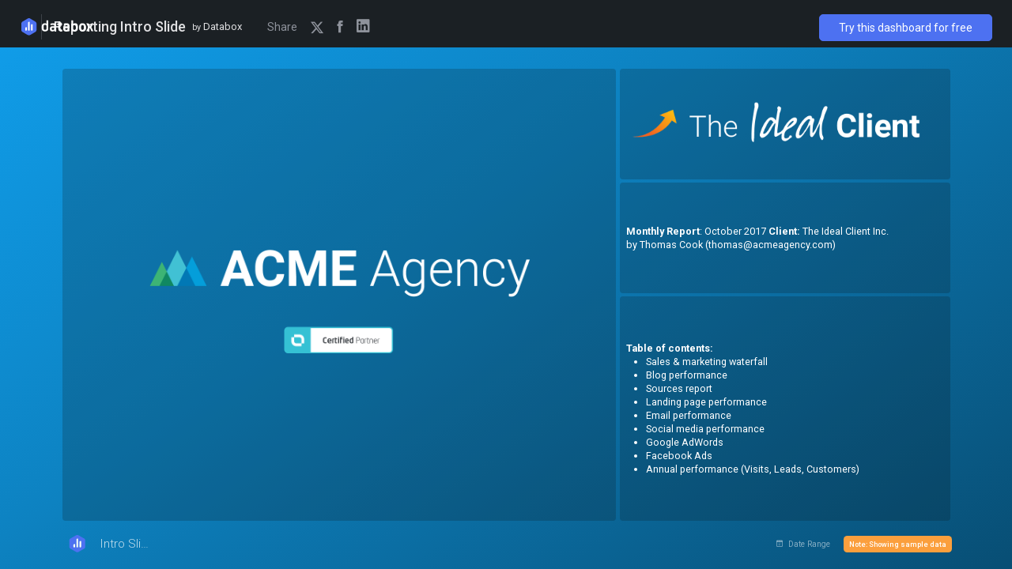

--- FILE ---
content_type: text/html; charset=utf-8
request_url: https://app.databox.com/datawall/170c34040a66edc2311c676a468834a4059e1108b
body_size: 11095
content:
<!doctype html>
<html>
	<head>
		<meta charset="UTF-8" />
		<meta name="viewport" content="width=device-width,initial-scale=1,maximum-scale=1" />
		<meta name="apple-mobile-web-app-capable" content="yes">
		<meta name="mobile-web-app-capable" content="yes">
		<meta http-equiv="Cache-control" content="no-store">
		<meta http-equiv="Pragma" content="no-cache">

		
			<meta name="webapp/config/environment" content="%7B%22modulePrefix%22%3A%22webapp%22%2C%22environment%22%3A%22production%22%2C%22rootURL%22%3A%22%2F%22%2C%22locationType%22%3A%22history%22%2C%22EmberENV%22%3A%7B%22FEATURES%22%3A%7B%7D%2C%22EXTEND_PROTOTYPES%22%3Afalse%2C%22_DEFAULT_ASYNC_OBSERVERS%22%3Atrue%2C%22_JQUERY_INTEGRATION%22%3Afalse%2C%22_NO_IMPLICIT_ROUTE_MODEL%22%3Atrue%7D%2C%22APP%22%3A%7B%22name%22%3A%22webapp%22%2C%22version%22%3A%2299.99.99%22%7D%7D">
		

		<title>Public templates | Intro Slide</title>

		


	<link rel="icon" type="image/png" href="https://cdn1.databox.com/favicons/empty.png" />
	<link rel="apple-touch-icon-precomposed" href="https://cdn1.databox.com/favicons/empty.png" />



<meta name="application-name" content="Databox"/>



	<link rel="manifest" href="/manifest.json">
	<meta name="apple-itunes-app" content="app-id=940584421">
	<meta name="mobile-web-app-capable" content="yes">
	<meta name="apple-mobile-web-app-capable" content="yes">
	<meta name="application-name" content="Databox">
	<meta name="apple-mobile-web-app-title" content="Databox">
	<meta name="theme-color" content="#ffffff">
	<meta name="apple-mobile-web-app-status-bar-style" content="black-translucent">
	<meta name="viewport" content="width=device-width, initial-scale=1, shrink-to-fit=no">




		
    <link rel="modulepreload" crossorigin href="/assets/vendor-moment-B4kHteCq.js">

    <link rel="modulepreload" crossorigin href="/assets/vendor-Do97MUjq.js">

    <link rel="modulepreload" crossorigin href="/assets/vendor-pusher-D4NWs2B8.js">

    <link rel="modulepreload" crossorigin href="/assets/vendor-databox-integrations-DhqZg5AQ.js">

    <link rel="modulepreload" crossorigin href="/assets/vendor-tinymce-D5TggTdJ.js">

    <link rel="modulepreload" crossorigin href="/assets/vendor-highcharts-Bi6axFvF.js">

    <link rel="modulepreload" crossorigin href="/assets/vendor-databox-benchmarks-C3JUfXNW.js">

    <link rel="modulepreload" crossorigin href="/assets/vendor-handsontable-CSfLgOfU.js">

    <link rel="modulepreload" crossorigin href="/assets/vendor-d3-BK6NfZEX.js">

    <link rel="modulepreload" crossorigin href="/assets/vendor-databox-icons-De_6Ojf1.js">

    <link rel="stylesheet" crossorigin href="/assets/main-DH5krlgD.css">

    <link integrity rel="stylesheet" href="/@embroider/virtual/app.css">

    <script type="module" crossorigin src="/assets/main-BiswmJwo.js"></script>



		

			<meta name="description" content="This gives you a template for an introductory slide to your monthly presentation."/>

			<meta property="og:type" content="product.item"/>
			<meta property="og:title" content="Reporting Intro Slide"/>
			<meta property="og:description" content="This gives you a template for an introductory slide to your monthly presentation."/>
			<meta property="og:image" content="https://dashboardsnapshots.s3.us-east-1.amazonaws.com/7235rh85tan.jpg"/>

			<meta name="twitter:card" content="summary_large_image"/>
			<meta name="twitter:description" content="This gives you a template for an introductory slide to your monthly presentation."/>
			<meta name="twitter:title" content="Reporting Intro Slide"/>
			<meta name="twitter:site" content="@databoxHQ"/>
			<meta name="twitter:image" content="https://dashboardsnapshots.s3.us-east-1.amazonaws.com/7235rh85tan.jpg"/>

		

		<script type="text/javascript">
	var _rollbarConfig = {
		accessToken: "b8cbd52e32e74e95944c5a62613f67ad",
		ignoredMessages: [
			'Script error',
			'ReferenceError: dzPlayer is not defined',
			"Uncaught TypeError: Cannot read property 'knownNodes' of null",
			"Uncaught TypeError: Cannot read property 'innerHTML' of null", // https://rollbar.com/databox/Webapp/items/6090
			"Uncaught TypeError: Cannot set property 'innerHTML' of null", // https://rollbar.com/databox/Webapp/items/12897
			"Uncaught TypeError: Cannot read property 'ownerDocument' of null", // https://rollbar.com/databox/Webapp/items/6099/
			"Cannot read property 'lastNode' of null", // https://rollbar.com/databox/Webapp/items/10917
			"Cannot read properties of null (reading 'lastNode')", // https://rollbar.com/databox/Webapp/items/15250
			"Cannot read properties of undefined (reading 'lastNode')", // https://rollbar.com/databox/Webapp/items/15250/
			"Failed to execute 'removeChild' on 'Node': The node to be removed is not a child of this node.", // https://rollbar.com/databox/Webapp/items/10926/
			"Failed to execute 'insertBefore' on 'Node': The node before which the new node is to be inserted is not a child of this node.", // https://rollbar.com/databox/Webapp/items/15452/
			'Cannot call method "appendChild" of null', // https://rollbar.com/Website/Website/items/1609/
			'Could not find module `ember-load-initializers` imported from `webapp/app`', // https://rollbar.com/databox/Webapp/items/15208
			'show_widget is not defined', // https://rollbar.com/databox/Webapp/items/15285/
			'start_widget is not defined', // https://rollbar.com/databox/Webapp/items/15286
			'hide_widget is not defined', // https://rollbar.com/databox/Webapp/items/15287
			"Identifier 'originalPrompt' has already been declared", // https://rollbar.com/databox/Webapp/items/15979 (Grammarly addon)
			// deprecations (old browsers)
			'WeakMap',
			'weak map key',
			'Invalid value used in weak set',
			"Can't find variable: Map",
			'webapp/resolver',
			"'define' is undefined",
			"'define' is not defined",
			'define is not defined',
			'define is not a function', // https://rollbar.com/databox/Webapp/items/10426/
			"Can't find variable: define",
			'Use of const in strict mode.',
			"Unexpected token 'const'",
			'syscall', // usually after hitting some other unsupported error
			'Illegal constructor', // https://app.rollbar.com/a/databox/fix/item/Webapp/18190/
			'globalThis is not defined', // https://app.rollbar.com/a/databox/fix/item/Webapp/26816
			"Can't find variable globalThis", // https://app.rollbar.com/a/databox/fix/item/Webapp/26816
		],
		captureUncaught: true,
		transform: function(payload) {
			var i,
				item,
				url,
				idxToRemove = [];

			// removing mixpanel and segment api calls as they're just garbage
			try {
				for (i = 0; i < payload.body.telemetry.length; i++) {
					item = payload.body.telemetry[i];
					url = item.body.url;
					if (   item
						&& item.type === 'network'
						&& item.body.subtype === 'xhr'
						&& (   url.indexOf('https://api.mixpanel.com/') > -1
							|| url.indexOf('https://api.segment.io/') > -1
							|| url.indexOf('https://rs.livesession.io') > -1)
					) {
						idxToRemove.push(i);
					}
				}
				idxToRemove.reverse().forEach(function(idx){
					payload.body.telemetry.splice(idx, 1);
				});
			} catch (e) {
				// skip
			}
		},
		// checkIgnore: function(isUncaught, args, payload) {
		//     // return true to ignore
		//     if (window.console && typeof window.console.log === 'function') {
		//         console.log(isUncaught, args, payload);
		//     }
		//     return false;
		// },
		payload: {
			environment: "production",
			client: {
				javascript: {
					source_map_enabled: true,
					code_version: "37.4.22",
					// guess_uncaught_frames: true
				}
			}
		}
	};
	!function(r){var e={};function o(n){if(e[n])return e[n].exports;var t=e[n]={i:n,l:!1,exports:{}};return r[n].call(t.exports,t,t.exports,o),t.l=!0,t.exports}o.m=r,o.c=e,o.d=function(r,e,n){o.o(r,e)||Object.defineProperty(r,e,{enumerable:!0,get:n})},o.r=function(r){"undefined"!=typeof Symbol&&Symbol.toStringTag&&Object.defineProperty(r,Symbol.toStringTag,{value:"Module"}),Object.defineProperty(r,"__esModule",{value:!0})},o.t=function(r,e){if(1&e&&(r=o(r)),8&e)return r;if(4&e&&"object"==typeof r&&r&&r.__esModule)return r;var n=Object.create(null);if(o.r(n),Object.defineProperty(n,"default",{enumerable:!0,value:r}),2&e&&"string"!=typeof r)for(var t in r)o.d(n,t,function(e){return r[e]}.bind(null,t));return n},o.n=function(r){var e=r&&r.__esModule?function(){return r.default}:function(){return r};return o.d(e,"a",e),e},o.o=function(r,e){return Object.prototype.hasOwnProperty.call(r,e)},o.p="",o(o.s=0)}([function(r,e,o){"use strict";var n=o(1),t=o(5);_rollbarConfig=_rollbarConfig||{},_rollbarConfig.rollbarJsUrl=_rollbarConfig.rollbarJsUrl||"https://cdn.rollbar.com/rollbarjs/refs/tags/v2.20.0/rollbar.min.js",_rollbarConfig.async=void 0===_rollbarConfig.async||_rollbarConfig.async;var a=n.setupShim(window,_rollbarConfig),l=t(_rollbarConfig);window.rollbar=n.Rollbar,a.loadFull(window,document,!_rollbarConfig.async,_rollbarConfig,l)},function(r,e,o){"use strict";var n=o(2),t=o(3);function a(r){return function(){try{return r.apply(this,arguments)}catch(r){try{console.error("[Rollbar]: Internal error",r)}catch(r){}}}}var l=0;function i(r,e){this.options=r,this._rollbarOldOnError=null;var o=l++;this.shimId=function(){return o},"undefined"!=typeof window&&window._rollbarShims&&(window._rollbarShims[o]={handler:e,messages:[]})}var s=o(4),d=function(r,e){return new i(r,e)},c=function(r){return new s(d,r)};function u(r){return a((function(){var e=this,o=Array.prototype.slice.call(arguments,0),n={shim:e,method:r,args:o,ts:new Date};window._rollbarShims[this.shimId()].messages.push(n)}))}i.prototype.loadFull=function(r,e,o,n,t){var l=!1,i=e.createElement("script"),s=e.getElementsByTagName("script")[0],d=s.parentNode;i.crossOrigin="",i.src=n.rollbarJsUrl,o||(i.async=!0),i.onload=i.onreadystatechange=a((function(){if(!(l||this.readyState&&"loaded"!==this.readyState&&"complete"!==this.readyState)){i.onload=i.onreadystatechange=null;try{d.removeChild(i)}catch(r){}l=!0,function(){var e;if(void 0===r._rollbarDidLoad){e=new Error("rollbar.js did not load");for(var o,n,a,l,i=0;o=r._rollbarShims[i++];)for(o=o.messages||[];n=o.shift();)for(a=n.args||[],i=0;i<a.length;++i)if("function"==typeof(l=a[i])){l(e);break}}"function"==typeof t&&t(e)}()}})),d.insertBefore(i,s)},i.prototype.wrap=function(r,e,o){try{var n;if(n="function"==typeof e?e:function(){return e||{}},"function"!=typeof r)return r;if(r._isWrap)return r;if(!r._rollbar_wrapped&&(r._rollbar_wrapped=function(){o&&"function"==typeof o&&o.apply(this,arguments);try{return r.apply(this,arguments)}catch(o){var e=o;throw e&&("string"==typeof e&&(e=new String(e)),e._rollbarContext=n()||{},e._rollbarContext._wrappedSource=r.toString(),window._rollbarWrappedError=e),e}},r._rollbar_wrapped._isWrap=!0,r.hasOwnProperty))for(var t in r)r.hasOwnProperty(t)&&(r._rollbar_wrapped[t]=r[t]);return r._rollbar_wrapped}catch(e){return r}};for(var p="log,debug,info,warn,warning,error,critical,global,configure,handleUncaughtException,handleAnonymousErrors,handleUnhandledRejection,captureEvent,captureDomContentLoaded,captureLoad".split(","),f=0;f<p.length;++f)i.prototype[p[f]]=u(p[f]);r.exports={setupShim:function(r,e){if(r){var o=e.globalAlias||"Rollbar";if("object"==typeof r[o])return r[o];r._rollbarShims={},r._rollbarWrappedError=null;var l=new c(e);return a((function(){e.captureUncaught&&(l._rollbarOldOnError=r.onerror,n.captureUncaughtExceptions(r,l,!0),e.wrapGlobalEventHandlers&&t(r,l,!0)),e.captureUnhandledRejections&&n.captureUnhandledRejections(r,l,!0);var a=e.autoInstrument;return!1!==e.enabled&&(void 0===a||!0===a||"object"==typeof a&&a.network)&&r.addEventListener&&(r.addEventListener("load",l.captureLoad.bind(l)),r.addEventListener("DOMContentLoaded",l.captureDomContentLoaded.bind(l))),r[o]=l,l}))()}},Rollbar:c}},function(r,e,o){"use strict";function n(r,e,o,n){r._rollbarWrappedError&&(n[4]||(n[4]=r._rollbarWrappedError),n[5]||(n[5]=r._rollbarWrappedError._rollbarContext),r._rollbarWrappedError=null);var t=e.handleUncaughtException.apply(e,n);o&&o.apply(r,n),"anonymous"===t&&(e.anonymousErrorsPending+=1)}r.exports={captureUncaughtExceptions:function(r,e,o){if(r){var t;if("function"==typeof e._rollbarOldOnError)t=e._rollbarOldOnError;else if(r.onerror){for(t=r.onerror;t._rollbarOldOnError;)t=t._rollbarOldOnError;e._rollbarOldOnError=t}e.handleAnonymousErrors();var a=function(){var o=Array.prototype.slice.call(arguments,0);n(r,e,t,o)};o&&(a._rollbarOldOnError=t),r.onerror=a}},captureUnhandledRejections:function(r,e,o){if(r){"function"==typeof r._rollbarURH&&r._rollbarURH.belongsToShim&&r.removeEventListener("unhandledrejection",r._rollbarURH);var n=function(r){var o,n,t;try{o=r.reason}catch(r){o=void 0}try{n=r.promise}catch(r){n="[unhandledrejection] error getting `promise` from event"}try{t=r.detail,!o&&t&&(o=t.reason,n=t.promise)}catch(r){}o||(o="[unhandledrejection] error getting `reason` from event"),e&&e.handleUnhandledRejection&&e.handleUnhandledRejection(o,n)};n.belongsToShim=o,r._rollbarURH=n,r.addEventListener("unhandledrejection",n)}}}},function(r,e,o){"use strict";function n(r,e,o){if(e.hasOwnProperty&&e.hasOwnProperty("addEventListener")){for(var n=e.addEventListener;n._rollbarOldAdd&&n.belongsToShim;)n=n._rollbarOldAdd;var t=function(e,o,t){n.call(this,e,r.wrap(o),t)};t._rollbarOldAdd=n,t.belongsToShim=o,e.addEventListener=t;for(var a=e.removeEventListener;a._rollbarOldRemove&&a.belongsToShim;)a=a._rollbarOldRemove;var l=function(r,e,o){a.call(this,r,e&&e._rollbar_wrapped||e,o)};l._rollbarOldRemove=a,l.belongsToShim=o,e.removeEventListener=l}}r.exports=function(r,e,o){if(r){var t,a,l="EventTarget,Window,Node,ApplicationCache,AudioTrackList,ChannelMergerNode,CryptoOperation,EventSource,FileReader,HTMLUnknownElement,IDBDatabase,IDBRequest,IDBTransaction,KeyOperation,MediaController,MessagePort,ModalWindow,Notification,SVGElementInstance,Screen,TextTrack,TextTrackCue,TextTrackList,WebSocket,WebSocketWorker,Worker,XMLHttpRequest,XMLHttpRequestEventTarget,XMLHttpRequestUpload".split(",");for(t=0;t<l.length;++t)r[a=l[t]]&&r[a].prototype&&n(e,r[a].prototype,o)}}},function(r,e,o){"use strict";function n(r,e){this.impl=r(e,this),this.options=e,function(r){for(var e=function(r){return function(){var e=Array.prototype.slice.call(arguments,0);if(this.impl[r])return this.impl[r].apply(this.impl,e)}},o="log,debug,info,warn,warning,error,critical,global,configure,handleUncaughtException,handleAnonymousErrors,handleUnhandledRejection,_createItem,wrap,loadFull,shimId,captureEvent,captureDomContentLoaded,captureLoad".split(","),n=0;n<o.length;n++)r[o[n]]=e(o[n])}(n.prototype)}n.prototype._swapAndProcessMessages=function(r,e){var o,n,t;for(this.impl=r(this.options);o=e.shift();)n=o.method,t=o.args,this[n]&&"function"==typeof this[n]&&("captureDomContentLoaded"===n||"captureLoad"===n?this[n].apply(this,[t[0],o.ts]):this[n].apply(this,t));return this},r.exports=n},function(r,e,o){"use strict";r.exports=function(r){return function(e){if(!e&&!window._rollbarInitialized){for(var o,n,t=(r=r||{}).globalAlias||"Rollbar",a=window.rollbar,l=function(r){return new a(r)},i=0;o=window._rollbarShims[i++];)n||(n=o.handler),o.handler._swapAndProcessMessages(l,o.messages);window[t]=n,window._rollbarInitialized=!0}}}}]);

	
</script>


		<!-- Google Analytics -->
<script type="text/javascript">
    (function (i, s, o, g, r, a, m) {
        i['GoogleAnalyticsObject'] = r; i[r] = i[r] || function () {
            (i[r].q = i[r].q || []).push(arguments)
        }, i[r].l = 1 * new Date(); a = s.createElement(o),
            m = s.getElementsByTagName(o)[0]; a.async = 1; a.src = g; m.parentNode.insertBefore(a, m)
    })(window, document, 'script', '//www.google-analytics.com/analytics.js', 'ga');
    ga('create', 'UA-43713645-11', 'auto');
    ga('send', 'pageview');
</script>
<!-- End Google Analytics -->

<!-- Google Tag Manager -->
<script>(function(w,d,s,l,i){w[l]=w[l]||[];w[l].push({'gtm.start':
	new Date().getTime(),event:'gtm.js'});var f=d.getElementsByTagName(s)[0],
	j=d.createElement(s),dl=l!='dataLayer'?'&l='+l:'';j.async=true;j.src=
	'https://www.googletagmanager.com/gtm.js?id='+i+dl;f.parentNode.insertBefore(j,f);
	})(window,document,'script','dataLayer','GTM-N56XFJ29');
</script>
<!-- End Google Tag Manager -->


	</head>
	<body>

		<div id="deprecated" class="d-none">
    <div class="vh-center">
        <div id="deprecated-container" class="container">
            <div class="left">
                <div class="alert-icon"></div>
            </div>
            <div class="right">
                <h1>Looks like your browser is<br> out of date or not supported.</h1>
                <p>In order for the app to work, we ask that you please upgrade your browser (device software) to the latest version and then try again.</p>
            </div>
        </div>
    </div>
</div>

<noscript>
    <style type="text/css">
        #login { display: none !important; }
        .deprecated { height: 300px !important; }
    </style>
</noscript>

<script type="text/javascript">
    var dsCurrentPage = "datawall";
</script>

<script type="text/javascript" src="/other/deprecation-screen.js"></script>


		<script type="text/javascript">
			window.coredata = {"boardColors":[{"rgb":"166;56;21","hex":"#a63815","top":"#d15d07","bottom":"#91261c","name":"Orange","themes":[2,4],"isLight":false},{"rgb":"240;40;72","hex":"#f02848","top":"#ff735b","bottom":"#e8003e","name":"Neon Red","themes":[2,4],"isLight":false},{"rgb":"127;32;34","hex":"#7f2022","top":"#c14750","bottom":"#650d0e","name":"Maroon Red","themes":[2,3,4],"isLight":false},{"rgb":"140;30;59","hex":"#8c1e3b","top":"#c74852","bottom":"#6f0a30","name":"Burgundy Red","themes":[2,3,4],"isLight":false},{"rgb":"120;59;85","hex":"#783b55","top":"#ad6d6c","bottom":"#64244a","name":"Orchid","themes":[2,3,4],"isLight":false},{"rgb":"105;25;78","hex":"#69194e","top":"#a24c7c","bottom":"#4d0038","name":"Magenta","themes":[1,2,3,4],"isLight":false},{"rgb":"69;38;85","hex":"#452655","top":"#694e83","bottom":"#33143f","name":"Purple","themes":[1,2,3,4],"isLight":false},{"rgb":"104;70;149","hex":"#684695","top":"#ce85d5","bottom":"#322473","name":"Modern Purple","themes":[1,3,4],"isLight":false},{"rgb":"15;90;136","hex":"#0f5a88","top":"#2e92a6","bottom":"#013f79","name":"Blue","themes":[1,4],"isLight":false},{"rgb":"20;54;96","hex":"#143660","top":"#2174a6","bottom":"#0e193e","name":"Jeans Blue","themes":[1,3,4],"isLight":false},{"rgb":"20;84;94","hex":"#14545e","top":"#3a8da0","bottom":"#02393e","name":"Turquoise","themes":[1,4],"isLight":false},{"rgb":"63;106;82","hex":"#3f6a52","top":"#7fb775","bottom":"#244f44","name":"Stromboli Green","themes":[1,2,4],"isLight":false},{"rgb":"93;119;43","hex":"#5d772b","top":"#6b8e23","bottom":"#556b2f","name":"Olive","themes":[2,4],"isLight":false},{"rgb":"22;76;59","hex":"#164c3b","top":"#4b7c35","bottom":"#00393e","name":"Pine Green","themes":[1,2,4],"isLight":false},{"rgb":"30;69;25","hex":"#1e4519","top":"#567d34","bottom":"#032a0b","name":"Green","themes":[1,2,4],"isLight":false},{"rgb":"107;63;32","hex":"#6b3f20","top":"#8c6239","bottom":"#582b12","name":"Choco Brown","themes":[2,4],"isLight":false},{"rgb":"72;61;57","hex":"#483d39","top":"#736357","bottom":"#37302d","name":"Coffee Brown","themes":[2,4],"isLight":false},{"rgb":"103;107;115","hex":"#676b73","top":"#787b83","bottom":"#5c6169","name":"Slate Grey","themes":[1,2,3,4],"isLight":false},{"rgb":"38;46;57","hex":"#262e39","top":"#2e3b3c","bottom":"#2e3b3c","name":"Night Blue","themes":[1,2,3,4],"isLight":false},{"rgb":"37;38;39","hex":"#252627","top":"#474849","bottom":"#141617","name":"Grey","themes":[1,2,3,4],"isLight":false},{"rgb":"26;26;26","hex":"#1a1a1a","top":"#2a2b2b","bottom":"#131313","name":"Black","themes":[1,2,3,4],"isLight":false},{"rgb":"223;244;252","hex":"#dff4fc","top":"#f3fcff","bottom":"#d3effa","name":"Sky","themes":[1,2,3,5],"isLight":true},{"rgb":"244;245;249","hex":"#f4f5f9","top":"#ffffff","bottom":"#edeff6","name":"Dust","themes":[1,2,3,5],"isLight":true},{"rgb":"253;247;235","hex":"#fdf7eb","top":"#fffaf0","bottom":"#fdf5e6","name":"Sand","themes":[1,2,3,5],"isLight":true},{"rgb":"255;255;255","hex":"#ffffff","top":"#ffffff","bottom":"#ffffff","name":"White","themes":[1,2,3,5],"isLight":true}],"blockTypes":[{"value":0,"label":"Main","label2":"Multi-tab","mainSlot":200},{"value":1,"label":"Number","label2":"Number","mainSlot":100},{"value":2,"label":"CompareNumbers","label2":"Compare","mainSlot":100},{"value":3,"label":"IntervalNumbers","label2":"Interval","mainSlot":100},{"value":4,"label":"LineChart","label2":"Line","mainSlot":200},{"value":5,"label":"BarChart","label2":"Bar","mainSlot":200},{"value":6,"label":"Funnel","label2":"Funnel","mainSlot":100},{"value":7,"label":"Pipeline","label2":"Pipeline","mainSlot":100},{"value":8,"label":"Progress","label2":"Progress","mainSlot":100},{"value":9,"label":"Table","label2":"Table","mainSlot":100},{"value":10,"label":"Pie","label2":"Pie","mainSlot":100},{"value":11,"label":"Messages","label2":"Messages","mainSlot":200},{"value":12,"label":"ComboChart","label2":"Combo","mainSlot":200},{"value":13,"label":"HorizontalBarChart","label2":"Horizontal bar","mainSlot":200},{"value":14,"label":"StackedBarChart","label2":"Stacked","mainSlot":200},{"value":15,"label":"HeatMap","label2":"Heat map","mainSlot":200},{"value":16,"label":"Leaderboard","label2":"Leaderboard","mainSlot":100},{"value":17,"label":"Bubble","label2":"Bubble","mainSlot":200},{"value":18,"label":"Candlestick","label2":"Candlestick","mainSlot":200},{"value":19,"label":"PolarArea","label2":"Polar","mainSlot":200},{"value":20,"label":"WorldMap","label2":"World map","mainSlot":200},{"value":21,"label":"Gauge","label2":"Gauge","mainSlot":100},{"value":22,"label":"Notes","label2":"Text","mainSlot":null},{"value":23,"label":"Image","label2":"Image","mainSlot":null},{"value":24,"label":"MultiColumnTable","label2":"Advanced table","mainSlot":100},{"value":99,"label":"UniChart","label2":"Uni Chart","mainSlot":null}],"cdrRanges":{"AllTime":{"formula":{"timeUnit":null,"multiplier":null,"offset":null,"includeFuture":true,"isAllTime":true,"startDate":null,"endDate":null},"legacyIntervals":{"99":[]}},"Today":{"formula":{"timeUnit":2,"multiplier":1,"offset":0,"includeFuture":true,"isAllTime":false,"startDate":null,"endDate":null},"legacyIntervals":{"1":[]}},"ThisWeek":{"formula":{"timeUnit":3,"multiplier":1,"offset":0,"includeFuture":true,"isAllTime":false,"startDate":null,"endDate":null},"legacyIntervals":{"25":[]}},"ThisMonth":{"formula":{"timeUnit":4,"multiplier":1,"offset":0,"includeFuture":true,"isAllTime":false,"startDate":null,"endDate":null},"legacyIntervals":{"15":[]}},"ThisQuarter":{"formula":{"timeUnit":5,"multiplier":1,"offset":0,"includeFuture":true,"isAllTime":false,"startDate":null,"endDate":null},"legacyIntervals":{"26":[]}},"ThisYear":{"formula":{"timeUnit":6,"multiplier":1,"offset":0,"includeFuture":true,"isAllTime":false,"startDate":null,"endDate":null},"legacyIntervals":{"27":[]}},"TodayToHour":{"formula":{"timeUnit":2,"multiplier":1,"offset":0,"includeFuture":false,"isAllTime":false,"startDate":null,"endDate":null},"legacyIntervals":[]},"WeekToDate":{"formula":{"timeUnit":3,"multiplier":1,"offset":0,"includeFuture":false,"isAllTime":false,"startDate":null,"endDate":null},"legacyIntervals":{"3":[]}},"MonthToDate":{"formula":{"timeUnit":4,"multiplier":1,"offset":0,"includeFuture":false,"isAllTime":false,"startDate":null,"endDate":null},"legacyIntervals":{"5":[]}},"QuarterToDate":{"formula":{"timeUnit":5,"multiplier":1,"offset":0,"includeFuture":false,"isAllTime":false,"startDate":null,"endDate":null},"legacyIntervals":{"7":[]}},"YearToDate":{"formula":{"timeUnit":6,"multiplier":1,"offset":0,"includeFuture":false,"isAllTime":false,"startDate":null,"endDate":null},"legacyIntervals":{"8":[]}},"Yesterday":{"formula":{"timeUnit":2,"multiplier":1,"offset":-1,"includeFuture":true,"isAllTime":false,"startDate":null,"endDate":null},"legacyIntervals":{"2":[]}},"PreviousWeek":{"formula":{"timeUnit":3,"multiplier":1,"offset":-1,"includeFuture":true,"isAllTime":false,"startDate":null,"endDate":null},"legacyIntervals":{"12":[]}},"PreviousMonth":{"formula":{"timeUnit":4,"multiplier":1,"offset":-1,"includeFuture":true,"isAllTime":false,"startDate":null,"endDate":null},"legacyIntervals":{"13":[]}},"PreviousQuarter":{"formula":{"timeUnit":5,"multiplier":1,"offset":-1,"includeFuture":true,"isAllTime":false,"startDate":null,"endDate":null},"legacyIntervals":{"23":[]}},"PreviousYear":{"formula":{"timeUnit":6,"multiplier":1,"offset":-1,"includeFuture":true,"isAllTime":false,"startDate":null,"endDate":null},"legacyIntervals":{"24":[]}},"LastXHours":{"formula":{"timeUnit":1,"multiplier":"X > 1","offset":0,"includeFuture":true,"isAllTime":false,"startDate":null,"endDate":null},"legacyIntervals":[]},"LastXHoursWithoutCurrent":{"formula":{"timeUnit":1,"multiplier":"X > 1","offset":-1,"includeFuture":true,"isAllTime":false,"startDate":null,"endDate":null},"legacyIntervals":{"11":{"multiplier":24}}},"LastXDays":{"formula":{"timeUnit":2,"multiplier":"X > 1","offset":0,"includeFuture":true,"isAllTime":false,"startDate":null,"endDate":null},"legacyIntervals":[]},"LastXDaysWithoutCurrent":{"formula":{"timeUnit":2,"multiplier":"X > 1","offset":-1,"includeFuture":true,"isAllTime":false,"startDate":null,"endDate":null},"legacyIntervals":{"4":{"multiplier":7},"6":{"multiplier":30},"10":{"multiplier":14},"22":{"multiplier":28},"28":{"multiplier":90},"29":{"multiplier":180}}},"LastXDaysRolling":{"formula":{"timeUnit":2,"multiplier":"X > 0","offset":"X < -1 || X > 0","includeFuture":true,"isAllTime":false,"startDate":null,"endDate":null},"legacyIntervals":[]},"LastXWeeks":{"formula":{"timeUnit":3,"multiplier":"X > 1","offset":0,"includeFuture":true,"isAllTime":false,"startDate":null,"endDate":null},"legacyIntervals":[]},"LastXWeeksWithoutCurrent":{"formula":{"timeUnit":3,"multiplier":"X > 1","offset":-1,"includeFuture":true,"isAllTime":false,"startDate":null,"endDate":null},"legacyIntervals":[]},"LastXMonths":{"formula":{"timeUnit":4,"multiplier":"X > 1","offset":0,"includeFuture":true,"isAllTime":false,"startDate":null,"endDate":null},"legacyIntervals":[]},"LastXMonthsWithoutCurrent":{"formula":{"timeUnit":4,"multiplier":"X > 1","offset":-1,"includeFuture":true,"isAllTime":false,"startDate":null,"endDate":null},"legacyIntervals":{"9":{"multiplier":12}}},"LastXQuarters":{"formula":{"timeUnit":5,"multiplier":"X > 1","offset":0,"includeFuture":true,"isAllTime":false,"startDate":null,"endDate":null},"legacyIntervals":[]},"LastXQuartersWithoutCurrent":{"formula":{"timeUnit":5,"multiplier":"X > 1","offset":-1,"includeFuture":true,"isAllTime":false,"startDate":null,"endDate":null},"legacyIntervals":[]},"LastXYears":{"formula":{"timeUnit":6,"multiplier":"X > 1","offset":0,"includeFuture":true,"isAllTime":false,"startDate":null,"endDate":null},"legacyIntervals":[]},"LastXYearsWithoutCurrent":{"formula":{"timeUnit":6,"multiplier":"X > 1","offset":-1,"includeFuture":true,"isAllTime":false,"startDate":null,"endDate":null},"legacyIntervals":[]},"SinceToDate":{"formula":{"timeUnit":2,"multiplier":null,"offset":0,"includeFuture":true,"isAllTime":false,"startDate":"ISO-8610 YYYY-MM-DD","endDate":null},"legacyIntervals":[]},"SinceToDateWithoutCurrent":{"formula":{"timeUnit":2,"multiplier":null,"offset":-1,"includeFuture":true,"isAllTime":false,"startDate":"ISO-8610 YYYY-MM-DD","endDate":null},"legacyIntervals":[]},"Tomorrow":{"formula":{"timeUnit":2,"multiplier":1,"offset":1,"includeFuture":true,"isAllTime":false,"startDate":null,"endDate":null},"legacyIntervals":[],"tags":[1]},"NextWeek":{"formula":{"timeUnit":3,"multiplier":1,"offset":1,"includeFuture":true,"isAllTime":false,"startDate":null,"endDate":null},"legacyIntervals":[],"tags":[1]},"NextMonth":{"formula":{"timeUnit":4,"multiplier":1,"offset":1,"includeFuture":true,"isAllTime":false,"startDate":null,"endDate":null},"legacyIntervals":[],"tags":[1]},"NextQuarter":{"formula":{"timeUnit":5,"multiplier":1,"offset":1,"includeFuture":true,"isAllTime":false,"startDate":null,"endDate":null},"legacyIntervals":[],"tags":[1]},"NextYear":{"formula":{"timeUnit":6,"multiplier":1,"offset":1,"includeFuture":true,"isAllTime":false,"startDate":null,"endDate":null},"legacyIntervals":[],"tags":[1]},"CustomRange":{"formula":{"timeUnit":null,"multiplier":null,"offset":null,"includeFuture":true,"isAllTime":false,"startDate":"ISO-8610 YYYY-MM-DD","endDate":"ISO-8610 YYYY-MM-DD"},"legacyIntervals":[]}},"cdrGranulations":{"Total":{"formula":{"timeUnit":null,"multiplier":null,"isWholeRange":true},"note":"Could be a selection on a chart with attributes on x axis. For whole range one point per attribute is shown. For other one atribute point is shown per granularity point"},"Hourly":{"formula":{"timeUnit":1,"multiplier":1,"isWholeRange":false}},"2Hours":{"formula":{"timeUnit":1,"multiplier":2,"isWholeRange":false}},"6Hours":{"formula":{"timeUnit":1,"multiplier":6,"isWholeRange":false}},"12Hours":{"formula":{"timeUnit":1,"multiplier":12,"isWholeRange":false}},"Daily":{"formula":{"timeUnit":2,"multiplier":1,"isWholeRange":false}},"Weekly":{"formula":{"timeUnit":3,"multiplier":1,"isWholeRange":false}},"Monthly":{"formula":{"timeUnit":4,"multiplier":1,"isWholeRange":false}},"Quarterly":{"formula":{"timeUnit":5,"multiplier":1,"isWholeRange":false}},"Yearly":{"formula":{"timeUnit":6,"multiplier":1,"isWholeRange":false}},"None":{"formula":{"timeUnit":null,"multiplier":null,"isWholeRange":false},"NOTES":"Just mentioned here to find if there is some future value. Wont be available from the start. This would mean show all data on a range. I see the use for this for event data"}},"cdrLimitationsBase":{"ranges":{"AllTime":{"granulations":["Daily","Weekly","Monthly","Quarterly","Yearly","Total"]},"Today":{"granulations":["Hourly","Daily","Total"]},"ThisWeek":{"granulations":["Hourly","Daily","Weekly","Total"]},"ThisMonth":{"granulations":["Daily","Weekly","Total"]},"ThisQuarter":{"granulations":["Daily","Weekly","Monthly","Total"]},"ThisYear":{"granulations":["Daily","Weekly","Monthly","Quarterly","Yearly","Total"]},"TodayToHour":{"granulations":["Hourly","Daily","Total"]},"WeekToDate":{"granulations":["Hourly","Daily","Total"]},"MonthToDate":{"granulations":["Daily","Weekly","Total"]},"QuarterToDate":{"granulations":["Daily","Weekly","Monthly","Total"]},"YearToDate":{"granulations":["Daily","Weekly","Monthly","Quarterly","Yearly","Total"]},"Yesterday":{"granulations":["Hourly","Daily","Total"]},"PreviousWeek":{"granulations":["Daily","Hourly","Weekly","Total"]},"PreviousMonth":{"granulations":["Daily","Weekly","Total"]},"PreviousQuarter":{"granulations":["Daily","Weekly","Monthly","Total"]},"PreviousYear":{"granulations":["Daily","Weekly","Monthly","Quarterly","Total"]},"LastXHours":{"granulations":["Hourly","Daily","Total"]},"LastXHoursWithoutCurrent":{"granulations":["Hourly","Daily","Total"]},"LastXDays":{"granulations":["Hourly","Daily","Weekly","Monthly","Total"]},"LastXDaysWithoutCurrent":{"granulations":["Hourly","Daily","Weekly","Monthly","Total"]},"LastXWeeks":{"granulations":["Daily","Weekly","Monthly","Total"]},"LastXWeeksWithoutCurrent":{"granulations":["Daily","Weekly","Monthly","Total"]},"LastXMonths":{"granulations":["Daily","Weekly","Monthly","Quarterly","Yearly","Total"]},"LastXMonthsWithoutCurrent":{"granulations":["Daily","Weekly","Monthly","Quarterly","Yearly","Total"]},"LastXQuarters":{"granulations":["Daily","Weekly","Monthly","Quarterly","Yearly","Total"]},"LastXQuartersWithoutCurrent":{"granulations":["Daily","Weekly","Monthly","Quarterly","Yearly","Total"]},"LastXYears":{"granulations":["Daily","Weekly","Monthly","Quarterly","Yearly","Total"]},"LastXYearsWithoutCurrent":{"granulations":["Daily","Weekly","Monthly","Quarterly","Yearly","Total"]},"LastXDaysRolling":{"granulations":["Daily","Weekly","Monthly","Quarterly","Yearly","Total"]},"Tomorrow":{"granulations":["Hourly","Daily","Total"]},"NextWeek":{"granulations":["Hourly","Daily","Total"]},"NextMonth":{"granulations":["Daily","Weekly","Total"]},"NextQuarter":{"granulations":["Daily","Weekly","Monthly","Total"]},"NextYear":{"granulations":["Daily","Weekly","Monthly","Quarterly","Total"]},"CustomRange":{"granulations":["Daily","Weekly","Monthly","Quarterly","Yearly","Total"]},"SinceToDate":{"granulations":["Daily","Weekly","Monthly","Quarterly","Yearly","Total"]},"SinceToDateWithoutCurrent":{"granulations":["Daily","Weekly","Monthly","Quarterly","Yearly","Total"]}}},"spaceMetadataValues":{"businessClassifications":[{"value":"B2B","label":"B2B"},{"value":"B2C","label":"B2C"},{"value":"E-commerce","label":"E-commerce"},{"value":"Enterprise","label":"Enterprise"},{"value":"ISP","label":"ISP"},{"value":"Marketplace","label":"Marketplace"},{"value":"Mobile","label":"Mobile"},{"value":"SAAS","label":"SAAS"},{"value":"Agency","label":"Agency"}],"industries":[{"value":"3D Printing","label":"3D Printing"},{"value":"Accounting","label":"Accounting"},{"value":"Aerospace & Defense","label":"Aerospace & Defense"},{"value":"Agriculture","label":"Agriculture"},{"value":"Airlines","label":"Airlines"},{"value":"Alternative Medicine","label":"Alternative Medicine"},{"value":"Animation","label":"Animation"},{"value":"Apparel & Footwear","label":"Apparel & Footwear"},{"value":"Architecture","label":"Architecture"},{"value":"Arts","label":"Arts"},{"value":"Arts & Crafts","label":"Arts & Crafts"},{"value":"Asset Management","label":"Asset Management"},{"value":"Audio","label":"Audio"},{"value":"Automation","label":"Automation"},{"value":"Automotive","label":"Automotive"},{"value":"Banking & Mortgages","label":"Banking & Mortgages"},{"value":"Beverages","label":"Beverages"},{"value":"Biotechnology","label":"Biotechnology"},{"value":"Broadcasting","label":"Broadcasting"},{"value":"Building Materials","label":"Building Materials"},{"value":"Business Supplies","label":"Business Supplies"},{"value":"Chemicals","label":"Chemicals"},{"value":"Civil Engineering","label":"Civil Engineering"},{"value":"Cloud Services","label":"Cloud Services"},{"value":"Communications","label":"Communications"},{"value":"Computer Hardware","label":"Computer Hardware"},{"value":"Construction","label":"Construction"},{"value":"Construction Contractors & Services","label":"Construction Contractors & Services"},{"value":"Consulting & Professional Services","label":"Consulting & Professional Services"},{"value":"Consumer Discretionary","label":"Consumer Discretionary"},{"value":"Consumer Electronics","label":"Consumer Electronics"},{"value":"Consumer Goods","label":"Consumer Goods"},{"value":"Consumer Staples","label":"Consumer Staples"},{"value":"Corporate & Business","label":"Corporate & Business"},{"value":"Cosmetics","label":"Cosmetics"},{"value":"Design","label":"Design"},{"value":"E-Commerce & Marketplaces","label":"E-Commerce & Marketplaces"},{"value":"E-Learning","label":"E-Learning"},{"value":"Education","label":"Education"},{"value":"Electrical","label":"Electrical"},{"value":"Energy","label":"Energy"},{"value":"Energy & Utilities","label":"Energy & Utilities"},{"value":"Entertainment & Recreation","label":"Entertainment & Recreation"},{"value":"Events","label":"Events"},{"value":"Eyewear","label":"Eyewear"},{"value":"Facilities","label":"Facilities"},{"value":"Family Services","label":"Family Services"},{"value":"Finance","label":"Finance"},{"value":"Financial Services","label":"Financial Services"},{"value":"Fine Art","label":"Fine Art"},{"value":"Firearms","label":"Firearms"},{"value":"Fishery","label":"Fishery"},{"value":"Food","label":"Food"},{"value":"Food Production","label":"Food Production"},{"value":"Forums","label":"Forums"},{"value":"Fundraising","label":"Fundraising"},{"value":"Gambling & Casinos","label":"Gambling & Casinos"},{"value":"Government","label":"Government"},{"value":"Ground Transportation","label":"Ground Transportation"},{"value":"Health & Wellness","label":"Health & Wellness"},{"value":"Health Care","label":"Health Care"},{"value":"Higher Education","label":"Higher Education"},{"value":"Home & Furniture","label":"Home & Furniture"},{"value":"Home Improvement","label":"Home Improvement"},{"value":"Human Resources","label":"Human Resources"},{"value":"Import & Export","label":"Import & Export"},{"value":"Industrials & Manufacturing","label":"Industrials & Manufacturing"},{"value":"Information Technology & Services","label":"Information Technology & Services"},{"value":"Insurance","label":"Insurance"},{"value":"International Relations","label":"International Relations"},{"value":"International Trade","label":"International Trade"},{"value":"Internet","label":"Internet"},{"value":"Investment","label":"Investment"},{"value":"Investment Banking","label":"Investment Banking"},{"value":"Investment Management","label":"Investment Management"},{"value":"Jewelry, Watches & Luxury Goods","label":"Jewelry, Watches & Luxury Goods"},{"value":"Judiciary","label":"Judiciary"},{"value":"Law Enforcement","label":"Law Enforcement"},{"value":"Legal Services","label":"Legal Services"},{"value":"Libraries","label":"Libraries"},{"value":"Machinery","label":"Machinery"},{"value":"Maritime","label":"Maritime"},{"value":"Market Research","label":"Market Research"},{"value":"Marketing & Advertising","label":"Marketing & Advertising"},{"value":"Mechanical Engineering","label":"Mechanical Engineering"},{"value":"Media","label":"Media"},{"value":"Medicine","label":"Medicine"},{"value":"Military","label":"Military"},{"value":"Mining & Metals","label":"Mining & Metals"},{"value":"Movies & TV","label":"Movies & TV"},{"value":"Museums","label":"Museums"},{"value":"Music","label":"Music"},{"value":"Nanotechnology","label":"Nanotechnology"},{"value":"Networking","label":"Networking"},{"value":"Non-Profit & Philanthropy","label":"Non-Profit & Philanthropy"},{"value":"Oil & Gas","label":"Oil & Gas"},{"value":"Outsourcing","label":"Outsourcing"},{"value":"Packaging & Containers","label":"Packaging & Containers"},{"value":"Paper Goods","label":"Paper Goods"},{"value":"Payments","label":"Payments"},{"value":"Performing Arts","label":"Performing Arts"},{"value":"Pharmaceuticals","label":"Pharmaceuticals"},{"value":"Pharmacy","label":"Pharmacy"},{"value":"Photography","label":"Photography"},{"value":"Plastics","label":"Plastics"},{"value":"Plumbing","label":"Plumbing"},{"value":"Political Organization","label":"Political Organization"},{"value":"Pornography","label":"Pornography"},{"value":"Primary & Secondary Education","label":"Primary & Secondary Education"},{"value":"Printing","label":"Printing"},{"value":"Public Relations","label":"Public Relations"},{"value":"Publishing","label":"Publishing"},{"value":"Ranching","label":"Ranching"},{"value":"Real Estate","label":"Real Estate"},{"value":"Religion","label":"Religion"},{"value":"Renewables & Environment","label":"Renewables & Environment"},{"value":"Restaurants","label":"Restaurants"},{"value":"Retail","label":"Retail"},{"value":"Sanitization Services","label":"Sanitization Services"},{"value":"Scientific & Academic Research","label":"Scientific & Academic Research"},{"value":"Security","label":"Security"},{"value":"Services","label":"Services"},{"value":"Shipbuilding","label":"Shipbuilding"},{"value":"Shipping & Logistics","label":"Shipping & Logistics"},{"value":"Society","label":"Society"},{"value":"Sporting Goods","label":"Sporting Goods"},{"value":"Sports & Fitness","label":"Sports & Fitness"},{"value":"Stores","label":"Stores"},{"value":"Talent Agencies","label":"Talent Agencies"},{"value":"Technology","label":"Technology"},{"value":"Telecommunications","label":"Telecommunications"},{"value":"Textiles","label":"Textiles"},{"value":"Tobacco","label":"Tobacco"},{"value":"Tools","label":"Tools"},{"value":"Translation","label":"Translation"},{"value":"Transportation","label":"Transportation"},{"value":"Travel & Leisure","label":"Travel & Leisure"},{"value":"Utilities","label":"Utilities"},{"value":"Venture Capital","label":"Venture Capital"},{"value":"Veterinary","label":"Veterinary"},{"value":"Video Games","label":"Video Games"},{"value":"Warehousing","label":"Warehousing"},{"value":"Web Services & Apps","label":"Web Services & Apps"},{"value":"Wholesale","label":"Wholesale"}],"companySizes":[{"value":"1-10","label":"1-10"},{"value":"11-50","label":"11-50"},{"value":"51-250","label":"51-250"},{"value":"251-1K","label":"251-1K"},{"value":"1K-5K","label":"1K-5K"},{"value":"5K-10K","label":"5K-10K"},{"value":"10K-50K","label":"10K-50K"},{"value":"50K-100K","label":"50K-100K"},{"value":"100K+","label":"100K+"}],"annualRevenues":[{"value":"$0-$1M","label":"$0-$1M"},{"value":"$1M-$10M","label":"$1M-$10M"},{"value":"$10M-$50M","label":"$10M-$50M"},{"value":"$50M-$100M","label":"$50M-$100M"},{"value":"$100M-$250M","label":"$100M-$250M"},{"value":"$250M-$500M","label":"$250M-$500M"},{"value":"$500M-$1B","label":"$500M-$1B"},{"value":"$1B-$10B","label":"$1B-$10B"},{"value":"$10B+","label":"$10B+"}]},"accountTypes":[{"value":1,"label":"Non-agency"},{"value":2,"label":"Agency"},{"value":3,"label":"Client"}],"metricFilterOperators":[{"label":"Is","value":"ANY_OF"},{"label":"Is not","value":"NONE_OF"},{"label":"Exact match","value":"EQ"},{"label":"Does not match","value":"NEQ"},{"label":"Contains","value":"CONTAINS"},{"label":"Does not contain","value":"NOT_CONTAINS"}],"accessToken":"","accessTokenExpiry":null,"env":"production","debugParam":"","whiteLabeling":{},"isWhiteLabelingEnabled":null,"appType":2,"wallToken":"170c34040a66edc2311c676a468834a4059e1108b","version":"37.4.22","cdnUrl":"https://cdn1.databox.com","apiUrl":"https://api2.databox.com","authServiceUrl":"https://auth-api.databox.com","accountServiceUrl":"https://account.databox.com","amaBackendUrl":"https://ama-api.databox.com","pusherEnvId":"","pusherKey":"223fc29cad07bdb285f1","pusherCluster":"mt1","userId":null,"userLevel":null,"isPowerUser":false,"loggedInAsPowerUser":false,"isPlatformAdmin":false,"spaceId":null,"userDataToken":"","isClient":false,"boards":[{"deleted":null,"id":87273,"name":"Intro Slide","color":"#0d82c1","themeId":1,"type":0,"created":1507922059,"createdBy":{"id":2626},"ownerId":2626,"modified":1700232307,"modifiedBy":{"id":2626},"isRandom":true,"originateFrom":87074,"allowAnonymousDateRangeEdit":true,"isPublicEnabled":true,"token":"170c34040a66edc2311c676a468834a4059e1108b","lastSnapshot":1769226097,"settings":{"loopDelay":-1,"restrictIps":[],"view":7,"tags":[72062,22598],"imageUrlBeforeC20Migration":"https://dashboardsnapshots.s3.amazonaws.com/hsijq7aih6s.jpg","bg":null,"logo":null},"order":87273,"access":1,"templateId":87273,"spaceId":2626}],"boardLoop":null,"report":null,"removeBrandingOnFeatures":true,"isExpired":false,"isInactive":false,"showLock":false,"isPasswordProtected":false};
		</script>

		
    <script src="/@embroider/virtual/vendor.js"></script>

    <script>
      window._env_ = {APP_URL: ''};
    </script>



	</body>
</html>


--- FILE ---
content_type: text/html; charset=UTF-8
request_url: https://api2.databox.com/auth/pusher-token/170c34040a66edc2311c676a468834a4059e1108b
body_size: 12
content:
{"auth":"223fc29cad07bdb285f1:b5b965276269309d8f578a377ccea9716332ce87280f186feaf137cda1a1d311","channel_data":"{\"user_id\":\"170c34040a66edc2311c676a468834a4059e1108b\"}"}

--- FILE ---
content_type: text/css
request_url: https://app.databox.com/assets/main-DH5krlgD.css
body_size: 18885
content:
@charset "UTF-8";.select2-container{box-sizing:border-box;display:inline-block;margin:0;position:relative;vertical-align:middle}.select2-container .select2-selection--single{box-sizing:border-box;cursor:pointer;display:block;height:28px;user-select:none;-webkit-user-select:none}.select2-container .select2-selection--single .select2-selection__rendered{display:block;padding-left:8px;padding-right:20px;overflow:hidden;text-overflow:ellipsis;white-space:nowrap}.select2-container .select2-selection--single .select2-selection__clear{position:relative}.select2-container[dir=rtl] .select2-selection--single .select2-selection__rendered{padding-right:8px;padding-left:20px}.select2-container .select2-selection--multiple{box-sizing:border-box;cursor:pointer;display:block;min-height:32px;user-select:none;-webkit-user-select:none}.select2-container .select2-selection--multiple .select2-selection__rendered{display:inline-block;overflow:hidden;padding-left:8px;text-overflow:ellipsis;white-space:nowrap}.select2-container .select2-search--inline{float:left}.select2-container .select2-search--inline .select2-search__field{box-sizing:border-box;border:none;font-size:100%;margin-top:5px;padding:0}.select2-container .select2-search--inline .select2-search__field::-webkit-search-cancel-button{-webkit-appearance:none}.select2-dropdown{background-color:#fff;border:1px solid #aaa;border-radius:4px;box-sizing:border-box;display:block;position:absolute;left:-100000px;width:100%;z-index:1051}.select2-results{display:block}.select2-results__options{list-style:none;margin:0;padding:0}.select2-results__option{padding:6px;user-select:none;-webkit-user-select:none}.select2-results__option[aria-selected]{cursor:pointer}.select2-container--open .select2-dropdown{left:0}.select2-container--open .select2-dropdown--above{border-bottom:none;border-bottom-left-radius:0;border-bottom-right-radius:0}.select2-container--open .select2-dropdown--below{border-top:none;border-top-left-radius:0;border-top-right-radius:0}.select2-search--dropdown{display:block;padding:4px}.select2-search--dropdown .select2-search__field{padding:4px;width:100%;box-sizing:border-box}.select2-search--dropdown .select2-search__field::-webkit-search-cancel-button{-webkit-appearance:none}.select2-search--dropdown.select2-search--hide{display:none}.select2-close-mask{border:0;margin:0;padding:0;display:block;position:fixed;left:0;top:0;min-height:100%;min-width:100%;height:auto;width:auto;opacity:0;z-index:99;background-color:#fff;filter:alpha(opacity=0)}.select2-hidden-accessible{border:0!important;clip:rect(0 0 0 0)!important;-webkit-clip-path:inset(50%)!important;clip-path:inset(50%)!important;height:1px!important;overflow:hidden!important;padding:0!important;position:absolute!important;width:1px!important;white-space:nowrap!important}.select2-container--default .select2-selection--single{background-color:#fff;border:1px solid #aaa;border-radius:4px}.select2-container--default .select2-selection--single .select2-selection__rendered{color:#444;line-height:28px}.select2-container--default .select2-selection--single .select2-selection__clear{cursor:pointer;float:right;font-weight:700}.select2-container--default .select2-selection--single .select2-selection__placeholder{color:#999}.select2-container--default .select2-selection--single .select2-selection__arrow{height:26px;position:absolute;top:1px;right:1px;width:20px}.select2-container--default .select2-selection--single .select2-selection__arrow b{border-color:#888 transparent transparent transparent;border-style:solid;border-width:5px 4px 0 4px;height:0;left:50%;margin-left:-4px;margin-top:-2px;position:absolute;top:50%;width:0}.select2-container--default[dir=rtl] .select2-selection--single .select2-selection__clear{float:left}.select2-container--default[dir=rtl] .select2-selection--single .select2-selection__arrow{left:1px;right:auto}.select2-container--default.select2-container--disabled .select2-selection--single{background-color:#eee;cursor:default}.select2-container--default.select2-container--disabled .select2-selection--single .select2-selection__clear{display:none}.select2-container--default.select2-container--open .select2-selection--single .select2-selection__arrow b{border-color:transparent transparent #888 transparent;border-width:0 4px 5px 4px}.select2-container--default .select2-selection--multiple{background-color:#fff;border:1px solid #aaa;border-radius:4px;cursor:text}.select2-container--default .select2-selection--multiple .select2-selection__rendered{box-sizing:border-box;list-style:none;margin:0;padding:0 5px;width:100%}.select2-container--default .select2-selection--multiple .select2-selection__rendered li{list-style:none}.select2-container--default .select2-selection--multiple .select2-selection__clear{cursor:pointer;float:right;font-weight:700;margin-top:5px;margin-right:10px;padding:1px}.select2-container--default .select2-selection--multiple .select2-selection__choice{background-color:#e4e4e4;border:1px solid #aaa;border-radius:4px;cursor:default;float:left;margin-right:5px;margin-top:5px;padding:0 5px}.select2-container--default .select2-selection--multiple .select2-selection__choice__remove{color:#999;cursor:pointer;display:inline-block;font-weight:700;margin-right:2px}.select2-container--default .select2-selection--multiple .select2-selection__choice__remove:hover{color:#333}.select2-container--default[dir=rtl] .select2-selection--multiple .select2-selection__choice,.select2-container--default[dir=rtl] .select2-selection--multiple .select2-search--inline{float:right}.select2-container--default[dir=rtl] .select2-selection--multiple .select2-selection__choice{margin-left:5px;margin-right:auto}.select2-container--default[dir=rtl] .select2-selection--multiple .select2-selection__choice__remove{margin-left:2px;margin-right:auto}.select2-container--default.select2-container--focus .select2-selection--multiple{border:solid black 1px;outline:0}.select2-container--default.select2-container--disabled .select2-selection--multiple{background-color:#eee;cursor:default}.select2-container--default.select2-container--disabled .select2-selection__choice__remove{display:none}.select2-container--default.select2-container--open.select2-container--above .select2-selection--single,.select2-container--default.select2-container--open.select2-container--above .select2-selection--multiple{border-top-left-radius:0;border-top-right-radius:0}.select2-container--default.select2-container--open.select2-container--below .select2-selection--single,.select2-container--default.select2-container--open.select2-container--below .select2-selection--multiple{border-bottom-left-radius:0;border-bottom-right-radius:0}.select2-container--default .select2-search--dropdown .select2-search__field{border:1px solid #aaa}.select2-container--default .select2-search--inline .select2-search__field{background:transparent;border:none;outline:0;box-shadow:none;-webkit-appearance:textfield}.select2-container--default .select2-results>.select2-results__options{max-height:200px;overflow-y:auto}.select2-container--default .select2-results__option[role=group]{padding:0}.select2-container--default .select2-results__option[aria-disabled=true]{color:#999}.select2-container--default .select2-results__option[aria-selected=true]{background-color:#ddd}.select2-container--default .select2-results__option .select2-results__option{padding-left:1em}.select2-container--default .select2-results__option .select2-results__option .select2-results__group{padding-left:0}.select2-container--default .select2-results__option .select2-results__option .select2-results__option{margin-left:-1em;padding-left:2em}.select2-container--default .select2-results__option .select2-results__option .select2-results__option .select2-results__option{margin-left:-2em;padding-left:3em}.select2-container--default .select2-results__option .select2-results__option .select2-results__option .select2-results__option .select2-results__option{margin-left:-3em;padding-left:4em}.select2-container--default .select2-results__option .select2-results__option .select2-results__option .select2-results__option .select2-results__option .select2-results__option{margin-left:-4em;padding-left:5em}.select2-container--default .select2-results__option .select2-results__option .select2-results__option .select2-results__option .select2-results__option .select2-results__option .select2-results__option{margin-left:-5em;padding-left:6em}.select2-container--default .select2-results__option--highlighted[aria-selected]{background-color:#5897fb;color:#fff}.select2-container--default .select2-results__group{cursor:default;display:block;padding:6px}.select2-container--classic .select2-selection--single{background-color:#f7f7f7;border:1px solid #aaa;border-radius:4px;outline:0;background-image:-webkit-linear-gradient(top,#fff 50%,#eee 100%);background-image:-o-linear-gradient(top,#fff 50%,#eee 100%);background-image:linear-gradient(to bottom,#fff 50%,#eee);background-repeat:repeat-x;filter:progid:DXImageTransform.Microsoft.gradient(startColorstr="#FFFFFFFF",endColorstr="#FFEEEEEE",GradientType=0)}.select2-container--classic .select2-selection--single:focus{border:1px solid #5897fb}.select2-container--classic .select2-selection--single .select2-selection__rendered{color:#444;line-height:28px}.select2-container--classic .select2-selection--single .select2-selection__clear{cursor:pointer;float:right;font-weight:700;margin-right:10px}.select2-container--classic .select2-selection--single .select2-selection__placeholder{color:#999}.select2-container--classic .select2-selection--single .select2-selection__arrow{background-color:#ddd;border:none;border-left:1px solid #aaa;border-top-right-radius:4px;border-bottom-right-radius:4px;height:26px;position:absolute;top:1px;right:1px;width:20px;background-image:-webkit-linear-gradient(top,#eee 50%,#ccc 100%);background-image:-o-linear-gradient(top,#eee 50%,#ccc 100%);background-image:linear-gradient(to bottom,#eee 50%,#ccc);background-repeat:repeat-x;filter:progid:DXImageTransform.Microsoft.gradient(startColorstr="#FFEEEEEE",endColorstr="#FFCCCCCC",GradientType=0)}.select2-container--classic .select2-selection--single .select2-selection__arrow b{border-color:#888 transparent transparent transparent;border-style:solid;border-width:5px 4px 0 4px;height:0;left:50%;margin-left:-4px;margin-top:-2px;position:absolute;top:50%;width:0}.select2-container--classic[dir=rtl] .select2-selection--single .select2-selection__clear{float:left}.select2-container--classic[dir=rtl] .select2-selection--single .select2-selection__arrow{border:none;border-right:1px solid #aaa;border-radius:4px 0 0 4px;left:1px;right:auto}.select2-container--classic.select2-container--open .select2-selection--single{border:1px solid #5897fb}.select2-container--classic.select2-container--open .select2-selection--single .select2-selection__arrow{background:transparent;border:none}.select2-container--classic.select2-container--open .select2-selection--single .select2-selection__arrow b{border-color:transparent transparent #888 transparent;border-width:0 4px 5px 4px}.select2-container--classic.select2-container--open.select2-container--above .select2-selection--single{border-top:none;border-top-left-radius:0;border-top-right-radius:0;background-image:-webkit-linear-gradient(top,#fff 0%,#eee 50%);background-image:-o-linear-gradient(top,#fff 0%,#eee 50%);background-image:linear-gradient(to bottom,#fff,#eee 50%);background-repeat:repeat-x;filter:progid:DXImageTransform.Microsoft.gradient(startColorstr="#FFFFFFFF",endColorstr="#FFEEEEEE",GradientType=0)}.select2-container--classic.select2-container--open.select2-container--below .select2-selection--single{border-bottom:none;border-bottom-left-radius:0;border-bottom-right-radius:0;background-image:-webkit-linear-gradient(top,#eee 50%,#fff 100%);background-image:-o-linear-gradient(top,#eee 50%,#fff 100%);background-image:linear-gradient(to bottom,#eee 50%,#fff);background-repeat:repeat-x;filter:progid:DXImageTransform.Microsoft.gradient(startColorstr="#FFEEEEEE",endColorstr="#FFFFFFFF",GradientType=0)}.select2-container--classic .select2-selection--multiple{background-color:#fff;border:1px solid #aaa;border-radius:4px;cursor:text;outline:0}.select2-container--classic .select2-selection--multiple:focus{border:1px solid #5897fb}.select2-container--classic .select2-selection--multiple .select2-selection__rendered{list-style:none;margin:0;padding:0 5px}.select2-container--classic .select2-selection--multiple .select2-selection__clear{display:none}.select2-container--classic .select2-selection--multiple .select2-selection__choice{background-color:#e4e4e4;border:1px solid #aaa;border-radius:4px;cursor:default;float:left;margin-right:5px;margin-top:5px;padding:0 5px}.select2-container--classic .select2-selection--multiple .select2-selection__choice__remove{color:#888;cursor:pointer;display:inline-block;font-weight:700;margin-right:2px}.select2-container--classic .select2-selection--multiple .select2-selection__choice__remove:hover{color:#555}.select2-container--classic[dir=rtl] .select2-selection--multiple .select2-selection__choice{float:right;margin-left:5px;margin-right:auto}.select2-container--classic[dir=rtl] .select2-selection--multiple .select2-selection__choice__remove{margin-left:2px;margin-right:auto}.select2-container--classic.select2-container--open .select2-selection--multiple{border:1px solid #5897fb}.select2-container--classic.select2-container--open.select2-container--above .select2-selection--multiple{border-top:none;border-top-left-radius:0;border-top-right-radius:0}.select2-container--classic.select2-container--open.select2-container--below .select2-selection--multiple{border-bottom:none;border-bottom-left-radius:0;border-bottom-right-radius:0}.select2-container--classic .select2-search--dropdown .select2-search__field{border:1px solid #aaa;outline:0}.select2-container--classic .select2-search--inline .select2-search__field{outline:0;box-shadow:none}.select2-container--classic .select2-dropdown{background-color:#fff;border:1px solid transparent}.select2-container--classic .select2-dropdown--above{border-bottom:none}.select2-container--classic .select2-dropdown--below{border-top:none}.select2-container--classic .select2-results>.select2-results__options{max-height:200px;overflow-y:auto}.select2-container--classic .select2-results__option[role=group]{padding:0}.select2-container--classic .select2-results__option[aria-disabled=true]{color:gray}.select2-container--classic .select2-results__option--highlighted[aria-selected]{background-color:#3875d7;color:#fff}.select2-container--classic .select2-results__group{cursor:default;display:block;padding:6px}.select2-container--classic.select2-container--open .select2-dropdown{border-color:#5897fb}/*!
 * jQuery UI CSS Framework 1.14.1
 * https://jqueryui.com
 *
 * Copyright OpenJS Foundation and other contributors
 * Released under the MIT license.
 * https://jquery.org/license
 *
 * https://api.jqueryui.com/category/theming/
 */.ui-helper-hidden{display:none}.ui-helper-hidden-accessible{border:0;clip:rect(0 0 0 0);height:1px;margin:-1px;overflow:hidden;padding:0;position:absolute;width:1px}.ui-helper-reset{margin:0;padding:0;border:0;outline:0;line-height:1.3;text-decoration:none;font-size:100%;list-style:none}.ui-helper-clearfix:before,.ui-helper-clearfix:after{content:"";display:table;border-collapse:collapse}.ui-helper-clearfix:after{clear:both}.ui-helper-zfix{width:100%;height:100%;top:0;left:0;position:absolute;opacity:0}.ui-front{z-index:100}.ui-state-disabled{cursor:default!important;pointer-events:none}.ui-icon{display:inline-block;vertical-align:middle;margin-top:-.25em;position:relative;text-indent:-99999px;overflow:hidden;background-repeat:no-repeat}.ui-widget-icon-block{left:50%;margin-left:-8px;display:block}.ui-widget-overlay{position:fixed;top:0;left:0;width:100%;height:100%}/*!
 * jQuery UI Draggable 1.14.1
 * https://jqueryui.com
 *
 * Copyright OpenJS Foundation and other contributors
 * Released under the MIT license.
 * https://jquery.org/license
 */.ui-draggable-handle{touch-action:none}/*!
 * jQuery UI Resizable 1.14.1
 * https://jqueryui.com
 *
 * Copyright OpenJS Foundation and other contributors
 * Released under the MIT license.
 * https://jquery.org/license
 */.ui-resizable{position:relative}.ui-resizable-handle{position:absolute;font-size:.1px;display:block;touch-action:none}.ui-resizable-disabled .ui-resizable-handle,.ui-resizable-autohide .ui-resizable-handle{display:none}.ui-resizable-n{cursor:n-resize;height:7px;width:100%;top:-5px;left:0}.ui-resizable-s{cursor:s-resize;height:7px;width:100%;bottom:-5px;left:0}.ui-resizable-e{cursor:e-resize;width:7px;right:-5px;top:0;height:100%}.ui-resizable-w{cursor:w-resize;width:7px;left:-5px;top:0;height:100%}.ui-resizable-se{cursor:se-resize;width:12px;height:12px;right:1px;bottom:1px}.ui-resizable-sw{cursor:sw-resize;width:9px;height:9px;left:-5px;bottom:-5px}.ui-resizable-nw{cursor:nw-resize;width:9px;height:9px;left:-5px;top:-5px}.ui-resizable-ne{cursor:ne-resize;width:9px;height:9px;right:-5px;top:-5px}/*!
 * jQuery UI Sortable 1.14.1
 * https://jqueryui.com
 *
 * Copyright OpenJS Foundation and other contributors
 * Released under the MIT license.
 * https://jquery.org/license
 */.ui-sortable-handle{touch-action:none}/*!
 * jQuery UI Slider 1.14.1
 * https://jqueryui.com
 *
 * Copyright OpenJS Foundation and other contributors
 * Released under the MIT license.
 * https://jquery.org/license
 *
 * https://api.jqueryui.com/slider/#theming
 */.ui-slider{position:relative;text-align:left}.ui-slider .ui-slider-handle{position:absolute;z-index:2;width:1.2em;height:1.2em;cursor:pointer;touch-action:none}.ui-slider .ui-slider-range{position:absolute;z-index:1;font-size:.7em;display:block;border:0;background-position:0 0}.ui-slider-horizontal{height:.8em}.ui-slider-horizontal .ui-slider-handle{top:-.3em;margin-left:-.6em}.ui-slider-horizontal .ui-slider-range{top:0;height:100%}.ui-slider-horizontal .ui-slider-range-min{left:0}.ui-slider-horizontal .ui-slider-range-max{right:0}.ui-slider-vertical{width:.8em;height:100px}.ui-slider-vertical .ui-slider-handle{left:-.3em;margin-left:0;margin-bottom:-.6em}.ui-slider-vertical .ui-slider-range{left:0;width:100%}.ui-slider-vertical .ui-slider-range-min{bottom:0}.ui-slider-vertical .ui-slider-range-max{top:0}:root .gridboard-item .ui-resizable-handle{filter:none}.gridboard{position:relative}.gridboard .gridboard-item{min-width:8.3333333333%;position:absolute;padding:0}.gridboard .gridboard-item .gridboard-item-content{margin:0;position:absolute;top:0;left:10px;right:10px;bottom:0;width:auto;z-index:0!important;overflow-x:hidden;overflow-y:auto}.gridboard .gridboard-item .ui-resizable-handle{position:absolute;font-size:.1px;display:block;-ms-touch-action:none;touch-action:none}.gridboard .gridboard-item .ui-resizable-nw{cursor:nw-resize;width:20px;height:20px;left:10px;top:0}.gridboard .gridboard-item .ui-resizable-n{cursor:n-resize;height:10px;top:0;left:25px;right:25px}.gridboard .gridboard-item .ui-resizable-ne{cursor:ne-resize;width:20px;height:20px;right:10px;top:0}.gridboard .gridboard-item .ui-resizable-e{cursor:e-resize;width:10px;right:10px;top:15px;bottom:15px}.gridboard .gridboard-item .ui-resizable-se{cursor:se-resize;width:20px;height:20px;right:10px;bottom:0}.gridboard .gridboard-item .ui-resizable-s{cursor:s-resize;height:10px;left:25px;bottom:0;right:25px}.gridboard .gridboard-item .ui-resizable-sw{cursor:sw-resize;width:20px;height:20px;left:10px;bottom:0}.gridboard .gridboard-item .ui-resizable-w{cursor:w-resize;width:10px;left:10px;top:15px;bottom:15px}.gridboard .gridboard-item.ui-resizable-disabled .ui-resizable-handle,.gridboard .gridboard-item.ui-resizable-autohide .ui-resizable-handle{display:none}.gridboard .gridboard-item.ui-draggable-dragging,.gridboard .gridboard-item.ui-resizable-resizing{z-index:100}.gridboard .gridboard-item.ui-draggable-dragging .gridboard-item-content,.gridboard .gridboard-item.ui-resizable-resizing .gridboard-item-content{box-shadow:1px 4px 6px #0003;opacity:.8}.gridboard .gridboard-item.ui-draggable-dragging .ui-resizable-handle{display:none!important}.gridboard .gridboard-placeholder .placeholder-content{border:1px dashed lightgray;margin:0;position:absolute;top:0;left:10px;right:10px;bottom:0;width:auto;z-index:0!important;text-align:center}.gridboard.gridboard-animate,.gridboard.gridboard-animate .gridboard-item{-webkit-transition:left .3s,top .3s,height .3s,width .3s;-moz-transition:left .3s,top .3s,height .3s,width .3s;-ms-transition:left .3s,top .3s,height .3s,width .3s;-o-transition:left .3s,top .3s,height .3s,width .3s;transition:left .3s,top .3s,height .3s,width .3s}.gridboard.gridboard-animate .gridboard-item.ui-draggable-dragging,.gridboard.gridboard-animate .gridboard-item.ui-resizable-resizing,.gridboard.gridboard-animate .gridboard-item.gridboard-placeholder{-webkit-transition:left 0s,top 0s,height 0s,width 0s;-moz-transition:left 0s,top 0s,height 0s,width 0s;-ms-transition:left 0s,top 0s,height 0s,width 0s;-o-transition:left 0s,top 0s,height 0s,width 0s;transition:left 0s,top 0s,height 0s,width 0s}.gridboard.gridboard-one-column-node .gridboard-item{position:relative!important;width:auto!important;left:0!important;top:auto!important;margin-bottom:20px;max-width:none!important}.gridboard.gridboard-one-column-node .gridboard-item .ui-resizable-handle{display:none}/*!
 * (The MIT License)
 * 
 * Copyright (c) 2012-2014 Marcin Warpechowski
 * Copyright (c) 2015 Handsoncode sp. z o.o. <hello@handsoncode.net>
 * 
 * Permission is hereby granted, free of charge, to any person obtaining
 * a copy of this software and associated documentation files (the
 * 'Software'), to deal in the Software without restriction, including
 * without limitation the rights to use, copy, modify, merge, publish,
 * distribute, sublicense, and/or sell copies of the Software, and to
 * permit persons to whom the Software is furnished to do so, subject to
 * the following conditions:
 * 
 * The above copyright notice and this permission notice shall be
 * included in all copies or substantial portions of the Software.
 * 
 * THE SOFTWARE IS PROVIDED 'AS IS', WITHOUT WARRANTY OF ANY KIND,
 * EXPRESS OR IMPLIED, INCLUDING BUT NOT LIMITED TO THE WARRANTIES OF
 * MERCHANTABILITY, FITNESS FOR A PARTICULAR PURPOSE AND NONINFRINGEMENT.
 * IN NO EVENT SHALL THE AUTHORS OR COPYRIGHT HOLDERS BE LIABLE FOR ANY
 * CLAIM, DAMAGES OR OTHER LIABILITY, WHETHER IN AN ACTION OF CONTRACT,
 * TORT OR OTHERWISE, ARISING FROM, OUT OF OR IN CONNECTION WITH THE
 * SOFTWARE OR THE USE OR OTHER DEALINGS IN THE SOFTWARE.
 * 
 * Version: 6.2.2
 * Release date: 19/12/2018 (built at 18/12/2018 14:43:44)
 */.handsontable .table td,.handsontable .table th{border-top:none}.handsontable tr{background:#fff}.handsontable td{background-color:inherit}.handsontable .table caption+thead tr:first-child td,.handsontable .table caption+thead tr:first-child th,.handsontable .table colgroup+thead tr:first-child td,.handsontable .table colgroup+thead tr:first-child th,.handsontable .table thead:first-child tr:first-child td,.handsontable .table thead:first-child tr:first-child th{border-top:1px solid #ccc}.handsontable .table-bordered{border:0;border-collapse:separate}.handsontable .table-bordered td,.handsontable .table-bordered th{border-left:none}.handsontable .table-bordered td:first-child,.handsontable .table-bordered th:first-child{border-left:1px solid #ccc}.handsontable .table>tbody>tr>td,.handsontable .table>tbody>tr>th,.handsontable .table>tfoot>tr>td,.handsontable .table>tfoot>tr>th,.handsontable .table>thead>tr>td,.handsontable .table>thead>tr>th{line-height:21px;padding:0 4px}.col-lg-1.handsontable,.col-lg-2.handsontable,.col-lg-3.handsontable,.col-lg-4.handsontable,.col-lg-5.handsontable,.col-lg-6.handsontable,.col-lg-7.handsontable,.col-lg-8.handsontable,.col-lg-9.handsontable,.col-lg-10.handsontable,.col-lg-11.handsontable,.col-lg-12.handsontable,.col-md-1.handsontable,.col-md-2.handsontable,.col-md-3.handsontable,.col-md-4.handsontable,.col-md-5.handsontable,.col-md-6.handsontable,.col-md-7.handsontable,.col-md-8.handsontable,.col-md-9.handsontable .col-sm-1.handsontable,.col-md-10.handsontable,.col-md-11.handsontable,.col-md-12.handsontable,.col-sm-2.handsontable,.col-sm-3.handsontable,.col-sm-4.handsontable,.col-sm-5.handsontable,.col-sm-6.handsontable,.col-sm-7.handsontable,.col-sm-8.handsontable,.col-sm-9.handsontable .col-xs-1.handsontable,.col-sm-10.handsontable,.col-sm-11.handsontable,.col-sm-12.handsontable,.col-xs-2.handsontable,.col-xs-3.handsontable,.col-xs-4.handsontable,.col-xs-5.handsontable,.col-xs-6.handsontable,.col-xs-7.handsontable,.col-xs-8.handsontable,.col-xs-9.handsontable,.col-xs-10.handsontable,.col-xs-11.handsontable,.col-xs-12.handsontable{padding-left:0;padding-right:0}.handsontable .table-striped>tbody>tr:nth-of-type(2n){background-color:#fff}.handsontable{position:relative}.handsontable .hide{display:none}.handsontable .relative{position:relative}.handsontable.htAutoSize{visibility:hidden;left:-99000px;position:absolute;top:-99000px}.handsontable .wtHider{width:0}.handsontable .wtSpreader{position:relative;width:0;height:auto}.handsontable div,.handsontable input,.handsontable table,.handsontable tbody,.handsontable td,.handsontable textarea,.handsontable th,.handsontable thead{box-sizing:content-box;-webkit-box-sizing:content-box;-moz-box-sizing:content-box}.handsontable input,.handsontable textarea{min-height:0}.handsontable table.htCore{border-collapse:separate;border-spacing:0;margin:0;border-width:0;table-layout:fixed;width:0;outline-width:0;cursor:default;max-width:none;max-height:none}.handsontable col,.handsontable col.rowHeader{width:50px}.handsontable td,.handsontable th{border-top-width:0;border-left-width:0;border-right:1px solid #ccc;border-bottom:1px solid #ccc;height:22px;empty-cells:show;line-height:21px;padding:0 4px;background-color:#fff;vertical-align:top;overflow:hidden;outline-width:0;white-space:pre-line;background-clip:padding-box}.handsontable td.htInvalid{background-color:#ff4c42!important}.handsontable td.htNoWrap{white-space:nowrap}.handsontable th:last-child{border-right:1px solid #ccc;border-bottom:1px solid #ccc}.handsontable th.htNoFrame,.handsontable th:first-child.htNoFrame,.handsontable tr:first-child th.htNoFrame{border-left-width:0;background-color:#fff;border-color:#fff}.handsontable .htNoFrame+td,.handsontable .htNoFrame+th,.handsontable.htRowHeaders thead tr th:nth-child(2),.handsontable td:first-of-type,.handsontable th:first-child,.handsontable th:nth-child(2){border-left:1px solid #ccc}.handsontable tr:first-child td,.handsontable tr:first-child th{border-top:1px solid #ccc}.ht_master:not(.innerBorderLeft):not(.emptyColumns)~.handsontable:not(.ht_clone_top) thead tr th:first-child,.ht_master:not(.innerBorderLeft):not(.emptyColumns)~.handsontable tbody tr th{border-right-width:0}.ht_master:not(.innerBorderTop) thead tr.lastChild th,.ht_master:not(.innerBorderTop) thead tr:last-child th,.ht_master:not(.innerBorderTop)~.handsontable thead tr.lastChild th,.ht_master:not(.innerBorderTop)~.handsontable thead tr:last-child th{border-bottom-width:0}.handsontable th{background-color:#f0f0f0;color:#222;text-align:center;font-weight:400;white-space:nowrap}.handsontable thead th{padding:0}.handsontable th.active{background-color:#ccc}.handsontable thead th .relative{padding:2px 4px}#hot-display-license-info{font-size:10px;color:#323232;padding:5px 0 3px;font-family:Helvetica,Arial,sans-serif;text-align:left}.handsontable .manualColumnResizer{position:fixed;top:0;cursor:col-resize;z-index:110;width:5px;height:25px}.handsontable .manualRowResizer{position:fixed;left:0;cursor:row-resize;z-index:110;height:5px;width:50px}.handsontable .manualColumnResizer.active,.handsontable .manualColumnResizer:hover,.handsontable .manualRowResizer.active,.handsontable .manualRowResizer:hover{background-color:#34a9db}.handsontable .manualColumnResizerGuide{position:fixed;right:0;top:0;background-color:#34a9db;display:none;width:0;border-right:1px dashed #777;margin-left:5px}.handsontable .manualRowResizerGuide{position:fixed;left:0;bottom:0;background-color:#34a9db;display:none;height:0;border-bottom:1px dashed #777;margin-top:5px}.handsontable .manualColumnResizerGuide.active,.handsontable .manualRowResizerGuide.active{display:block;z-index:199}.handsontable .columnSorting{position:relative}.handsontable .columnSorting.sortAction:hover{text-decoration:underline;cursor:pointer}.handsontable span.colHeader{display:inline-block;line-height:1.1}.handsontable span.colHeader.columnSorting:before{top:50%;margin-top:-6px;padding-left:8px;position:absolute;right:-9px;content:"";height:10px;width:5px;background-size:contain;background-repeat:no-repeat;background-position-x:right}.handsontable span.colHeader.columnSorting.ascending:before{background-image:url([data-uri])}.handsontable span.colHeader.columnSorting.descending:before{background-image:url([data-uri])}.htGhostTable .htCore span.colHeader.columnSorting:not(.indicatorDisabled):after{content:"*";display:inline-block;position:relative;padding-right:20px}.handsontable .wtBorder{position:absolute;font-size:0}.handsontable .wtBorder.hidden{display:none!important}.handsontable .wtBorder.current{z-index:10}.handsontable .wtBorder.area{z-index:8}.handsontable .wtBorder.fill{z-index:6}.handsontable td.area,.handsontable td.area-1,.handsontable td.area-2,.handsontable td.area-3,.handsontable td.area-4,.handsontable td.area-5,.handsontable td.area-6,.handsontable td.area-7{position:relative}.handsontable td.area-1:before,.handsontable td.area-2:before,.handsontable td.area-3:before,.handsontable td.area-4:before,.handsontable td.area-5:before,.handsontable td.area-6:before,.handsontable td.area-7:before,.handsontable td.area:before{content:"";position:absolute;top:0;left:0;right:0;bottom:0;bottom:-100%\	;background:#005eff}@media(-ms-high-contrast:none),screen and (-ms-high-contrast:active){.handsontable td.area-1:before,.handsontable td.area-2:before,.handsontable td.area-3:before,.handsontable td.area-4:before,.handsontable td.area-5:before,.handsontable td.area-6:before,.handsontable td.area-7:before,.handsontable td.area:before{bottom:-100%}}.handsontable td.area:before{opacity:.1}.handsontable td.area-1:before{opacity:.2}.handsontable td.area-2:before{opacity:.27}.handsontable td.area-3:before{opacity:.35}.handsontable td.area-4:before{opacity:.41}.handsontable td.area-5:before{opacity:.47}.handsontable td.area-6:before{opacity:.54}.handsontable td.area-7:before{opacity:.58}.handsontable tbody th.ht__highlight,.handsontable thead th.ht__highlight{background-color:#dcdcdc}.handsontable tbody th.ht__active_highlight,.handsontable thead th.ht__active_highlight{background-color:#8eb0e7;color:#000}.handsontable .wtBorder.corner{font-size:0;cursor:crosshair}.handsontable .htBorder.htFillBorder{background:red;width:1px;height:1px}.handsontableInput{border:none;outline-width:0;margin:0;padding:1px 5px 0;font-family:inherit;line-height:21px;font-size:inherit;box-shadow:inset 0 0 0 2px #5292f7;resize:none;display:block;color:#000;border-radius:0;background-color:#fff}.handsontableInputHolder{position:absolute;top:0;left:0;z-index:104}.htSelectEditor{-webkit-appearance:menulist-button!important;position:absolute;width:auto}.handsontable .htDimmed{color:#777}.handsontable .htSubmenu{position:relative}.handsontable .htSubmenu :after{content:"\25b6";color:#777;position:absolute;right:5px;font-size:9px}.handsontable .htLeft{text-align:left}.handsontable .htCenter{text-align:center}.handsontable .htRight{text-align:right}.handsontable .htJustify{text-align:justify}.handsontable .htTop{vertical-align:top}.handsontable .htMiddle{vertical-align:middle}.handsontable .htBottom{vertical-align:bottom}.handsontable .htPlaceholder{color:#999}.handsontable .htAutocompleteArrow{float:right;font-size:10px;color:#eee;cursor:default;width:16px;text-align:center}.handsontable td .htAutocompleteArrow:hover{color:#777}.handsontable td.area .htAutocompleteArrow{color:#d3d3d3}.handsontable .htCheckboxRendererInput{display:inline-block;vertical-align:middle}.handsontable .htCheckboxRendererInput.noValue{opacity:.5}.handsontable .htCheckboxRendererLabel{cursor:pointer;display:inline-block;width:100%}.handsontable .handsontable.ht_clone_top .wtHider{padding:0 0 5px}.handsontable .autocompleteEditor.handsontable{padding-right:17px}.handsontable .autocompleteEditor.handsontable.htMacScroll{padding-right:15px}.handsontable.listbox{margin:0}.handsontable.listbox .ht_master table{border:1px solid #ccc;border-collapse:separate;background:#fff}.handsontable.listbox td,.handsontable.listbox th,.handsontable.listbox tr:first-child td,.handsontable.listbox tr:first-child th,.handsontable.listbox tr:last-child th{border-color:transparent}.handsontable.listbox td,.handsontable.listbox th{white-space:nowrap;text-overflow:ellipsis}.handsontable.listbox td.htDimmed{cursor:default;color:inherit;font-style:inherit}.handsontable.listbox .wtBorder{visibility:hidden}.handsontable.listbox tr:hover td,.handsontable.listbox tr td.current{background:#eee}.ht_clone_top{z-index:101}.ht_clone_left{z-index:102}.ht_clone_bottom_left_corner,.ht_clone_debug,.ht_clone_top_left_corner{z-index:103}.handsontable td.htSearchResult{background:#fcedd9;color:#583707}.htBordered{border-width:1px}.htBordered.htTopBorderSolid{border-top-style:solid;border-top-color:#000}.htBordered.htRightBorderSolid{border-right-style:solid;border-right-color:#000}.htBordered.htBottomBorderSolid{border-bottom-style:solid;border-bottom-color:#000}.htBordered.htLeftBorderSolid{border-left-style:solid;border-left-color:#000}.handsontable tbody tr th:nth-last-child(2){border-right:1px solid #ccc}.handsontable thead tr:nth-last-child(2) th.htGroupIndicatorContainer{border-bottom:1px solid #ccc;padding-bottom:5px}.ht_clone_top_left_corner thead tr th:nth-last-child(2){border-right:1px solid #ccc}.htCollapseButton{width:10px;height:10px;line-height:10px;text-align:center;border-radius:5px;border:1px solid #f3f3f3;box-shadow:1px 1px 3px #0006;cursor:pointer;margin-bottom:3px;position:relative}.htCollapseButton:after{content:"";height:300%;width:1px;display:block;background:#ccc;margin-left:4px;position:absolute;bottom:10px}thead .htCollapseButton{right:5px;position:absolute;top:5px;background:#fff}thead .htCollapseButton:after{height:1px;width:700%;right:10px;top:4px}.handsontable tr th .htExpandButton{position:absolute;width:10px;height:10px;line-height:10px;text-align:center;border-radius:5px;border:1px solid #f3f3f3;box-shadow:1px 1px 3px #0006;cursor:pointer;top:0;display:none}.handsontable thead tr th .htExpandButton{top:5px}.handsontable tr th .htExpandButton.clickable{display:block}.collapsibleIndicator{position:absolute;top:50%;transform:translateY(-50%);right:5px;border:1px solid #a6a6a6;line-height:10px;color:#222;border-radius:10px;font-size:10px;width:10px;height:10px;cursor:pointer;box-shadow:0 0 0 6px #eee;background:#eee}.handsontable col.hidden{width:0!important}.handsontable table tr th.lightRightBorder{border-right:1px solid #e6e6e6}.handsontable tr.hidden,.handsontable tr.hidden td,.handsontable tr.hidden th{display:none}.ht_clone_bottom,.ht_clone_left,.ht_clone_top,.ht_master{overflow:hidden}.ht_master .wtHolder{overflow:auto}.handsontable .ht_clone_left thead,.handsontable .ht_master thead,.handsontable .ht_master tr th{visibility:hidden}.ht_clone_bottom .wtHolder,.ht_clone_left .wtHolder,.ht_clone_top .wtHolder{overflow:hidden}.handsontable.mobile,.handsontable.mobile .wtHolder{-webkit-touch-callout:none;-webkit-user-select:none;-moz-user-select:none;-ms-user-select:none;user-select:none;-webkit-tap-highlight-color:rgba(0,0,0,0);-webkit-overflow-scrolling:touch}.htMobileEditorContainer{display:none;position:absolute;top:0;width:70%;height:54pt;background:#f8f8f8;border-radius:20px;border:1px solid #ebebeb;z-index:999;box-sizing:border-box;-webkit-box-sizing:border-box;-webkit-text-size-adjust:none}.topLeftSelectionHandle-HitArea:not(.ht_master .topLeftSelectionHandle-HitArea),.topLeftSelectionHandle:not(.ht_master .topLeftSelectionHandle){z-index:9999}.bottomRightSelectionHandle,.bottomRightSelectionHandle-HitArea,.topLeftSelectionHandle,.topLeftSelectionHandle-HitArea{left:-10000px;top:-10000px}.htMobileEditorContainer.active{display:block}.htMobileEditorContainer .inputs{position:absolute;right:210pt;bottom:10pt;top:10pt;left:14px;height:34pt}.htMobileEditorContainer .inputs textarea{font-size:13pt;border:1px solid #a1a1a1;-webkit-appearance:none;box-shadow:none;position:absolute;left:14px;right:14px;top:0;bottom:0;padding:7pt}.htMobileEditorContainer .cellPointer{position:absolute;top:-13pt;height:0;width:0;left:30px;border-left:13pt solid transparent;border-right:13pt solid transparent;border-bottom:13pt solid #ebebeb}.htMobileEditorContainer .cellPointer.hidden{display:none}.htMobileEditorContainer .cellPointer:before{content:"";display:block;position:absolute;top:2px;height:0;width:0;left:-13pt;border-left:13pt solid transparent;border-right:13pt solid transparent;border-bottom:13pt solid #f8f8f8}.htMobileEditorContainer .moveHandle{position:absolute;top:10pt;left:5px;width:30px;bottom:0;cursor:move;z-index:9999}.htMobileEditorContainer .moveHandle:after{content:"..\a..\a..\a..";white-space:pre;line-height:10px;font-size:20pt;display:inline-block;margin-top:-8px;color:#ebebeb}.htMobileEditorContainer .positionControls{width:205pt;position:absolute;right:5pt;top:0;bottom:0}.htMobileEditorContainer .positionControls>div{width:50pt;height:100%;float:left}.htMobileEditorContainer .positionControls>div:after{content:" ";display:block;width:15pt;height:15pt;text-align:center;line-height:50pt}.htMobileEditorContainer .downButton:after,.htMobileEditorContainer .leftButton:after,.htMobileEditorContainer .rightButton:after,.htMobileEditorContainer .upButton:after{transform-origin:5pt 5pt;-webkit-transform-origin:5pt 5pt;margin:21pt 0 0 21pt}.htMobileEditorContainer .leftButton:after{border-top:2px solid #288ffe;border-left:2px solid #288ffe;-webkit-transform:rotate(-45deg)}.htMobileEditorContainer .leftButton:active:after{border-color:#cfcfcf}.htMobileEditorContainer .rightButton:after{border-top:2px solid #288ffe;border-left:2px solid #288ffe;-webkit-transform:rotate(135deg)}.htMobileEditorContainer .rightButton:active:after{border-color:#cfcfcf}.htMobileEditorContainer .upButton:after{border-top:2px solid #288ffe;border-left:2px solid #288ffe;-webkit-transform:rotate(45deg)}.htMobileEditorContainer .upButton:active:after{border-color:#cfcfcf}.htMobileEditorContainer .downButton:after{border-top:2px solid #288ffe;border-left:2px solid #288ffe;-webkit-transform:rotate(225deg)}.htMobileEditorContainer .downButton:active:after{border-color:#cfcfcf}.handsontable.hide-tween{animation:opacity-hide .3s;animation-fill-mode:forwards;-webkit-animation-fill-mode:forwards}.handsontable.show-tween{animation:opacity-show .3s;animation-fill-mode:forwards;-webkit-animation-fill-mode:forwards}/*!
 * Pikaday
 * Copyright © 2014 David Bushell | BSD & MIT license | http://dbushell.com/
 */.pika-single{z-index:9999;display:block;position:relative;color:#333;background:#fff;border:1px solid #ccc;border-bottom-color:#bbb;font-family:Helvetica Neue,Helvetica,Arial,sans-serif}.pika-single:after,.pika-single:before{content:" ";display:table}.pika-single:after{clear:both}.pika-single{*zoom:1}.pika-single.is-hidden{display:none}.pika-single.is-bound{position:absolute;box-shadow:0 5px 15px -5px #00000080}.pika-lendar{float:left;width:240px;margin:8px}.pika-title{position:relative;text-align:center}.pika-label{display:inline-block;*display:inline;position:relative;z-index:9999;overflow:hidden;margin:0;padding:5px 3px;font-size:14px;line-height:20px;font-weight:700;background-color:#fff}.pika-title select{cursor:pointer;position:absolute;z-index:9998;margin:0;left:0;top:5px;filter:alpha(opacity=0);opacity:0}.pika-next,.pika-prev{display:block;cursor:pointer;position:relative;outline:none;border:0;padding:0;width:20px;height:30px;text-indent:20px;white-space:nowrap;overflow:hidden;background-color:transparent;background-position:50%;background-repeat:no-repeat;background-size:75% 75%;opacity:.5;*position:absolute;*top:0}.pika-next:hover,.pika-prev:hover{opacity:1}.is-rtl .pika-next,.pika-prev{float:left;background-image:url([data-uri]);*left:0}.is-rtl .pika-prev,.pika-next{float:right;background-image:url([data-uri]);*right:0}.pika-next.is-disabled,.pika-prev.is-disabled{cursor:default;opacity:.2}.pika-select{display:inline-block;*display:inline}.pika-table{width:100%;border-collapse:collapse;border-spacing:0;border:0}.pika-table td,.pika-table th{width:14.285714285714286%;padding:0}.pika-table th{color:#999;font-size:12px;line-height:25px;font-weight:700;text-align:center}.pika-button{cursor:pointer;display:block;box-sizing:border-box;-moz-box-sizing:border-box;outline:none;border:0;margin:0;width:100%;padding:5px;color:#666;font-size:12px;line-height:15px;text-align:right;background:#f5f5f5}.pika-week{font-size:11px;color:#999}.is-today .pika-button{color:#3af;font-weight:700}.is-selected .pika-button{color:#fff;font-weight:700;background:#3af;box-shadow:inset 0 1px 3px #178fe5;border-radius:3px}.is-inrange .pika-button{background:#d5e9f7}.is-startrange .pika-button{color:#fff;background:#6cb31d;box-shadow:none;border-radius:3px}.is-endrange .pika-button{color:#fff;background:#3af;box-shadow:none;border-radius:3px}.is-disabled .pika-button,.is-outside-current-month .pika-button{pointer-events:none;cursor:default;color:#999;opacity:.3}.pika-button:hover{color:#fff;background:#ff8000;box-shadow:none;border-radius:3px}.pika-table abbr{border-bottom:none;cursor:help}.htCommentCell{position:relative}.htCommentCell:after{content:"";position:absolute;top:0;right:0;border-left:6px solid transparent;border-top:6px solid #000}.htComments{display:none;z-index:1059;position:absolute}.htCommentTextArea{box-shadow:0 1px 3px #0000001e,0 1px 2px #0000003d;box-sizing:border-box;border:none;border-left:3px solid #ccc;background-color:#fff;width:215px;height:90px;font-size:12px;padding:5px;outline:0!important;-webkit-appearance:none}.htCommentTextArea:focus{box-shadow:0 1px 3px #0000001e,0 1px 2px #0000003d,inset 0 0 0 1px #5292f7;border-left:3px solid #5292f7}/*!
 * Handsontable ContextMenu
 */.htContextMenu:not(.htGhostTable){display:none;position:absolute;z-index:1060}.htContextMenu .ht_clone_corner,.htContextMenu .ht_clone_debug,.htContextMenu .ht_clone_left,.htContextMenu .ht_clone_top{display:none}.htContextMenu table.htCore{border:1px solid #ccc;border-bottom-width:2px;border-right-width:2px}.htContextMenu .wtBorder{visibility:hidden}.htContextMenu table tbody tr td{background:#fff;border-width:0;padding:4px 6px 0;cursor:pointer;overflow:hidden;white-space:nowrap;text-overflow:ellipsis}.htContextMenu table tbody tr td:first-child{border:0}.htContextMenu table tbody tr td.htDimmed{font-style:normal;color:#323232}.htContextMenu table tbody tr td.current,.htContextMenu table tbody tr td.zeroclipboard-is-hover{background:#f3f3f3}.htContextMenu table tbody tr td.htSeparator{border-top:1px solid #e6e6e6;height:0;padding:0;cursor:default}.htContextMenu table tbody tr td.htDisabled{color:#999;cursor:default}.htContextMenu table tbody tr td.htDisabled:hover{background:#fff;color:#999;cursor:default}.htContextMenu table tbody tr.htHidden{display:none}.htContextMenu table tbody tr td .htItemWrapper{margin-left:10px;margin-right:6px}.htContextMenu table tbody tr td div span.selected{margin-top:-2px;position:absolute;left:4px}.htContextMenu .ht_master .wtHolder{overflow:hidden}textarea#HandsontableCopyPaste{position:fixed!important;top:0!important;right:100%!important;overflow:hidden;opacity:0;outline:0 none!important}.htRowHeaders .ht_master.innerBorderLeft~.ht_clone_left td:first-of-type,.htRowHeaders .ht_master.innerBorderLeft~.ht_clone_top_left_corner th:nth-child(2){border-left:0 none}.handsontable.ht__manualColumnMove.after-selection--columns thead th.ht__highlight{cursor:move;cursor:grab}.handsontable.ht__manualColumnMove.on-moving--columns,.handsontable.ht__manualColumnMove.on-moving--columns thead th.ht__highlight{cursor:move;cursor:grabbing}.handsontable.ht__manualColumnMove.on-moving--columns .manualColumnResizer{display:none}.handsontable .ht__manualColumnMove--backlight,.handsontable .ht__manualColumnMove--guideline{position:absolute;height:100%;display:none}.handsontable .ht__manualColumnMove--guideline{background:#757575;width:2px;top:0;margin-left:-1px;z-index:105}.handsontable .ht__manualColumnMove--backlight{background:#343434;background:#34343440;display:none;z-index:105;pointer-events:none}.handsontable.on-moving--columns .ht__manualColumnMove--backlight,.handsontable.on-moving--columns.show-ui .ht__manualColumnMove--guideline{display:block}.handsontable .wtHider{position:relative}.handsontable.ht__manualRowMove.after-selection--rows tbody th.ht__highlight{cursor:move;cursor:grab}.handsontable.ht__manualRowMove.on-moving--rows,.handsontable.ht__manualRowMove.on-moving--rows tbody th.ht__highlight{cursor:move;cursor:grabbing}.handsontable.ht__manualRowMove.on-moving--rows .manualRowResizer{display:none}.handsontable .ht__manualRowMove--backlight,.handsontable .ht__manualRowMove--guideline{position:absolute;width:100%;display:none}.handsontable .ht__manualRowMove--guideline{background:#757575;height:2px;left:0;margin-top:-1px;z-index:105}.handsontable .ht__manualRowMove--backlight{background:#343434;background:#34343440;display:none;z-index:105;pointer-events:none}.handsontable.on-moving--rows .ht__manualRowMove--backlight,.handsontable.on-moving--rows.show-ui .ht__manualRowMove--guideline{display:block}.handsontable tbody td[rowspan][class*=area][class*=highlight]:not([class*=fullySelectedMergedCell]):before{opacity:0}.handsontable tbody td[rowspan][class*=area][class*=highlight][class*=fullySelectedMergedCell-0]:before,.handsontable tbody td[rowspan][class*=area][class*=highlight][class*=fullySelectedMergedCell-multiple]:before{opacity:.1}.handsontable tbody td[rowspan][class*=area][class*=highlight][class*=fullySelectedMergedCell-1]:before{opacity:.2}.handsontable tbody td[rowspan][class*=area][class*=highlight][class*=fullySelectedMergedCell-2]:before{opacity:.27}.handsontable tbody td[rowspan][class*=area][class*=highlight][class*=fullySelectedMergedCell-3]:before{opacity:.35}.handsontable tbody td[rowspan][class*=area][class*=highlight][class*=fullySelectedMergedCell-4]:before{opacity:.41}.handsontable tbody td[rowspan][class*=area][class*=highlight][class*=fullySelectedMergedCell-5]:before{opacity:.47}.handsontable tbody td[rowspan][class*=area][class*=highlight][class*=fullySelectedMergedCell-6]:before{opacity:.54}.handsontable tbody td[rowspan][class*=area][class*=highlight][class*=fullySelectedMergedCell-7]:before{opacity:.58}/**
* @license Highcharts
*
* (c) 2009-2022 Torstein Honsi
*
* License: www.highcharts.com/license
*/:root,.highcharts-light{--highcharts-color-0: #2caffe;--highcharts-color-1: #544fc5;--highcharts-color-2: #00e272;--highcharts-color-3: #fe6a35;--highcharts-color-4: #6b8abc;--highcharts-color-5: #d568fb;--highcharts-color-6: #2ee0ca;--highcharts-color-7: #fa4b42;--highcharts-color-8: #feb56a;--highcharts-color-9: #91e8e1;--highcharts-background-color: #ffffff;--highcharts-neutral-color-100: #000000;--highcharts-neutral-color-80: #333333;--highcharts-neutral-color-60: #666666;--highcharts-neutral-color-40: #999999;--highcharts-neutral-color-20: #cccccc;--highcharts-neutral-color-10: #e6e6e6;--highcharts-neutral-color-5: #f2f2f2;--highcharts-neutral-color-3: #f7f7f7;--highcharts-highlight-color-100: #0022ff;--highcharts-highlight-color-80: #334eff;--highcharts-highlight-color-60: #667aff;--highcharts-highlight-color-20: #ccd3ff;--highcharts-highlight-color-10: #e6e9ff;--highcharts-positive-color: #06b535;--highcharts-negative-color: #f21313;--highcharts-annotation-color-0: rgba(130, 170, 255, .4);--highcharts-annotation-color-1: rgba(139, 191, 216, .4);--highcharts-annotation-color-2: rgba(150, 216, 192, .4);--highcharts-annotation-color-3: rgba(156, 229, 161, .4);--highcharts-annotation-color-4: rgba(162, 241, 130, .4);--highcharts-annotation-color-5: rgba(169, 255, 101, .4)}@media(prefers-color-scheme:dark){:root{--highcharts-background-color: rgb(48, 48, 48);--highcharts-neutral-color-100: rgb(255, 255, 255);--highcharts-neutral-color-80: rgb(214, 214, 214);--highcharts-neutral-color-60: rgb(173, 173, 173);--highcharts-neutral-color-40: rgb(133, 133, 133);--highcharts-neutral-color-20: rgb(92, 92, 92);--highcharts-neutral-color-10: rgb(71, 71, 71);--highcharts-neutral-color-5: rgb(61, 61, 61);--highcharts-neutral-color-3: rgb(57, 57, 57);--highcharts-highlight-color-100: rgb(122, 167, 255);--highcharts-highlight-color-80: rgb(108, 144, 214);--highcharts-highlight-color-60: rgb(94, 121, 173);--highcharts-highlight-color-20: rgb(65, 74, 92);--highcharts-highlight-color-10: rgb(58, 63, 71)}}.highcharts-dark{--highcharts-background-color: rgb(48, 48, 48);--highcharts-neutral-color-100: rgb(255, 255, 255);--highcharts-neutral-color-80: rgb(214, 214, 214);--highcharts-neutral-color-60: rgb(173, 173, 173);--highcharts-neutral-color-40: rgb(133, 133, 133);--highcharts-neutral-color-20: rgb(92, 92, 92);--highcharts-neutral-color-10: rgb(71, 71, 71);--highcharts-neutral-color-5: rgb(61, 61, 61);--highcharts-neutral-color-3: rgb(57, 57, 57);--highcharts-highlight-color-100: rgb(122, 167, 255);--highcharts-highlight-color-80: rgb(108, 144, 214);--highcharts-highlight-color-60: rgb(94, 121, 173);--highcharts-highlight-color-20: rgb(65, 74, 92);--highcharts-highlight-color-10: rgb(58, 63, 71)}.highcharts-container{position:relative;overflow:hidden;width:100%;height:100%;text-align:left;line-height:normal;z-index:0;-webkit-tap-highlight-color:rgba(0,0,0,0);font-family:Helvetica,Arial,sans-serif;font-size:1rem;-webkit-user-select:none;user-select:none;touch-action:manipulation;outline:none}.highcharts-no-touch-action{touch-action:none}.highcharts-root{display:block}.highcharts-root text{stroke-width:0}.highcharts-strong{font-weight:700}.highcharts-emphasized{font-style:italic}.highcharts-anchor{cursor:pointer}.highcharts-background{fill:var(--highcharts-background-color)}.highcharts-plot-border,.highcharts-plot-background,.highcharts-label-box{fill:none}.highcharts-label text{fill:var(--highcharts-neutral-color-80);font-size:.8em}.highcharts-button-box{fill:inherit}.highcharts-tracker-line{stroke-linejoin:round;stroke:#c0c0c000;stroke-width:22;fill:none}.highcharts-tracker-area{fill:#c0c0c000;stroke-width:0}.highcharts-title{fill:var(--highcharts-neutral-color-80);font-size:1.2em;font-weight:700}.highcharts-subtitle{fill:var(--highcharts-neutral-color-60);font-size:.8em}.highcharts-axis-line{fill:none;stroke:var(--highcharts-neutral-color-80)}.highcharts-yaxis .highcharts-axis-line{stroke-width:0}.highcharts-axis-title{fill:var(--highcharts-neutral-color-60);font-size:.8em}.highcharts-axis-labels{fill:var(--highcharts-neutral-color-80);cursor:default;font-size:.8em}.highcharts-grid-line{fill:none;stroke:var(--highcharts-neutral-color-10)}.highcharts-xaxis-grid .highcharts-grid-line{stroke-width:0}.highcharts-tick{stroke:var(--highcharts-neutral-color-80)}.highcharts-yaxis .highcharts-tick{stroke-width:0}.highcharts-minor-grid-line{stroke:var(--highcharts-neutral-color-5)}.highcharts-crosshair-thin{stroke-width:1px;stroke:var(--highcharts-neutral-color-20)}.highcharts-crosshair-category{stroke:var(--highcharts-highlight-color-20);stroke-opacity:.25}.highcharts-credits{cursor:pointer;fill:var(--highcharts-neutral-color-40);font-size:.6em;transition:fill .25s,font-size .25s}.highcharts-credits:hover{fill:var(--highcharts-neutral-color-100);font-size:.7em}.highcharts-tooltip{cursor:default;pointer-events:none;white-space:nowrap;transition:stroke .15s}.highcharts-tooltip .highcharts-tracker{fill:none;stroke:none}.highcharts-tooltip text{fill:var(--highcharts-neutral-color-80);font-size:.8em}.highcharts-tooltip .highcharts-header{font-size:.8em}.highcharts-tooltip-box{stroke-width:1px;fill:var(--highcharts-background-color)}.highcharts-tooltip-box{stroke-width:0;fill:var(--highcharts-background-color)}.highcharts-tooltip-box .highcharts-label-box{fill:var(--highcharts-background-color)}div.highcharts-tooltip{filter:none;font-size:.8em}.highcharts-selection-marker{fill:var(--highcharts-highlight-color-80);fill-opacity:.25}.highcharts-graph{fill:none;stroke-width:2px;stroke-linecap:round;stroke-linejoin:round}.highcharts-empty-series{stroke-width:1px;fill:none;stroke:var(--highcharts-neutral-color-20)}.highcharts-state-hover .highcharts-graph{stroke-width:3}.highcharts-point-inactive,.highcharts-series-inactive{opacity:.2;transition:opacity 50ms}.highcharts-state-hover path{transition:stroke-width 50ms}.highcharts-state-normal path{transition:stroke-width .25s}g.highcharts-series,.highcharts-point,.highcharts-markers,.highcharts-data-labels{transition:opacity .25s}.highcharts-legend-series-active g.highcharts-series:not(.highcharts-series-hover),.highcharts-legend-point-active .highcharts-point:not(.highcharts-point-hover,.highcharts-point-select),.highcharts-legend-series-active .highcharts-markers:not(.highcharts-series-hover),.highcharts-legend-series-active .highcharts-data-labels:not(.highcharts-series-hover){opacity:.2}.highcharts-color-0{fill:var(--highcharts-color-0);stroke:var(--highcharts-color-0)}.highcharts-color-1{fill:var(--highcharts-color-1);stroke:var(--highcharts-color-1)}.highcharts-color-2{fill:var(--highcharts-color-2);stroke:var(--highcharts-color-2)}.highcharts-color-3{fill:var(--highcharts-color-3);stroke:var(--highcharts-color-3)}.highcharts-color-4{fill:var(--highcharts-color-4);stroke:var(--highcharts-color-4)}.highcharts-color-5{fill:var(--highcharts-color-5);stroke:var(--highcharts-color-5)}.highcharts-color-6{fill:var(--highcharts-color-6);stroke:var(--highcharts-color-6)}.highcharts-color-7{fill:var(--highcharts-color-7);stroke:var(--highcharts-color-7)}.highcharts-color-8{fill:var(--highcharts-color-8);stroke:var(--highcharts-color-8)}.highcharts-color-9{fill:var(--highcharts-color-9);stroke:var(--highcharts-color-9)}.highcharts-area{fill-opacity:.75;stroke-width:0}.highcharts-markers{stroke-width:1px;stroke:var(--highcharts-background-color)}.highcharts-a11y-markers-hidden .highcharts-point:not(.highcharts-point-hover,.highcharts-a11y-marker-visible),.highcharts-a11y-marker-hidden{opacity:0}.highcharts-point{stroke-width:1px}.highcharts-dense-data .highcharts-point{stroke-width:0}.highcharts-data-label text,text.highcharts-data-label{font-size:.7em;font-weight:700}.highcharts-data-label-box{fill:none;stroke-width:0}.highcharts-data-label text,text.highcharts-data-label{fill:var(--highcharts-neutral-color-80)}.highcharts-data-label-connector{fill:none}.highcharts-data-label-hidden{pointer-events:none}.highcharts-halo{fill-opacity:.25;stroke-width:0}.highcharts-series-label text{fill:inherit;font-weight:700}.highcharts-series:not(.highcharts-pie-series) .highcharts-point-select,.highcharts-markers .highcharts-point-select{fill:var(--highcharts-neutral-color-20);stroke:var(--highcharts-neutral-color-100)}.highcharts-column-series path.highcharts-point,.highcharts-bar-series path.highcharts-point{stroke:var(--highcharts-background-color)}.highcharts-column-series .highcharts-point{transition:fill-opacity .25s}.highcharts-column-series .highcharts-point-hover{fill-opacity:.75;transition:fill-opacity 50ms}.highcharts-pie-series .highcharts-point{stroke-linejoin:round;stroke:var(--highcharts-background-color)}.highcharts-pie-series .highcharts-point-hover{fill-opacity:.75;transition:fill-opacity 50ms}.highcharts-funnel-series .highcharts-point{stroke-linejoin:round;stroke:var(--highcharts-background-color)}.highcharts-funnel-series .highcharts-point-hover{fill-opacity:.75;transition:fill-opacity 50ms}.highcharts-funnel-series .highcharts-point-select{fill:inherit;stroke:inherit}.highcharts-pyramid-series .highcharts-point{stroke-linejoin:round;stroke:var(--highcharts-background-color)}.highcharts-pyramid-series .highcharts-point-hover{fill-opacity:.75;transition:fill-opacity 50ms}.highcharts-pyramid-series .highcharts-point-select{fill:inherit;stroke:inherit}.highcharts-solidgauge-series .highcharts-point{stroke-width:0}.highcharts-treemap-series .highcharts-point{stroke-width:1px;stroke:var(--highcharts-neutral-color-10);transition:stroke .25s,fill .25s,fill-opacity .25s}.highcharts-treemap-series .highcharts-point-hover{stroke:var(--highcharts-neutral-color-40);transition:stroke 25ms,fill 25ms,fill-opacity 25ms}.highcharts-treemap-series .highcharts-above-level{display:none}.highcharts-treemap-series .highcharts-internal-node{fill:none}.highcharts-treemap-series .highcharts-internal-node-interactive{fill-opacity:.15;cursor:pointer}.highcharts-treemap-series .highcharts-internal-node-interactive:hover{fill-opacity:.75}.highcharts-vector-series .highcharts-point,.highcharts-windbarb-series .highcharts-point{fill:none;stroke-width:2px}.highcharts-lollipop-stem{stroke:var(--highcharts-neutral-color-100)}.highcharts-focus-border{fill:none;stroke-width:2px}.highcharts-legend-item-hidden .highcharts-focus-border{fill:none!important}.highcharts-legend-box{fill:none;stroke-width:0}.highcharts-legend-item>text{fill:var(--highcharts-neutral-color-80);font-weight:700;font-size:.8em;cursor:pointer;stroke-width:0}.highcharts-legend-item:hover text{fill:var(--highcharts-neutral-color-100)}.highcharts-legend-item-hidden *{fill:var(--highcharts-neutral-color-60)!important;stroke:var(--highcharts-neutral-color-60)!important;transition:fill .25s;text-decoration:line-through}.highcharts-legend-nav-active{fill:var(--highcharts-highlight-color-100);cursor:pointer}.highcharts-legend-nav-inactive{fill:var(--highcharts-neutral-color-20)}circle.highcharts-legend-nav-active,circle.highcharts-legend-nav-inactive{fill:#c0c0c000}.highcharts-legend-title-box{fill:none;stroke-width:0}.highcharts-bubble-legend-symbol{stroke-width:2;fill-opacity:.5}.highcharts-bubble-legend-connectors{stroke-width:1}.highcharts-bubble-legend-labels{fill:var(--highcharts-neutral-color-80);font-size:.7em}.highcharts-loading{position:absolute;background-color:var(--highcharts-background-color);opacity:.5;text-align:center;z-index:10;transition:opacity .25s}.highcharts-loading-hidden{height:0!important;opacity:0;overflow:hidden;transition:opacity .25s,height .25s step-end}.highcharts-loading-inner{font-weight:700;position:relative;top:45%}.highcharts-plot-band,.highcharts-pane{fill:var(--highcharts-neutral-color-100);fill-opacity:.05}.highcharts-plot-line{fill:none;stroke:var(--highcharts-neutral-color-40);stroke-width:1px}.highcharts-plot-line-label{font-size:.8em}.highcharts-boxplot-box{fill:var(--highcharts-background-color)}.highcharts-boxplot-median{stroke-width:2px}.highcharts-bubble-series .highcharts-point{fill-opacity:.5}.highcharts-errorbar-series .highcharts-point{stroke:var(--highcharts-neutral-color-100)}.highcharts-gauge-series .highcharts-data-label-box{stroke:var(--highcharts-neutral-color-20);stroke-width:1px}.highcharts-gauge-series .highcharts-dial{fill:var(--highcharts-neutral-color-100);stroke-width:0}.highcharts-polygon-series .highcharts-graph{fill:inherit;stroke-width:0}.highcharts-waterfall-series .highcharts-graph{stroke:var(--highcharts-neutral-color-80);stroke-dasharray:1,3}.highcharts-sankey-series .highcharts-point{stroke-width:0}.highcharts-sankey-series .highcharts-link{transition:fill .25s,fill-opacity .25s;fill-opacity:.5}.highcharts-sankey-series .highcharts-point-hover.highcharts-link{transition:fill 50ms,fill-opacity 50ms;fill-opacity:1}.highcharts-venn-series .highcharts-point{fill-opacity:.75;stroke:var(--highcharts-neutral-color-20);transition:stroke .25s,fill-opacity .25s}.highcharts-venn-series .highcharts-point-hover{fill-opacity:1;stroke:var(--highcharts-neutral-color-20)}.highcharts-timeline-series .highcharts-graph{stroke:var(--highcharts-neutral-color-20)}.highcharts-navigator-mask-outside{fill-opacity:0}.highcharts-navigator-mask-inside{fill:var(--highcharts-highlight-color-60);fill-opacity:.25;cursor:ew-resize}.highcharts-navigator-outline{stroke:var(--highcharts-neutral-color-40);fill:none}.highcharts-navigator-handle{stroke:var(--highcharts-neutral-color-40);fill:var(--highcharts-neutral-color-5);cursor:ew-resize}.highcharts-navigator-series{fill:var(--highcharts-highlight-color-80);stroke:var(--highcharts-highlight-color-80)}.highcharts-navigator-series .highcharts-graph{stroke-width:1px}.highcharts-navigator-series .highcharts-area{fill-opacity:.05}.highcharts-navigator-xaxis .highcharts-axis-line{stroke-width:0}.highcharts-navigator-xaxis .highcharts-grid-line{stroke-width:1px;stroke:var(--highcharts-neutral-color-10)}.highcharts-navigator-xaxis.highcharts-axis-labels{fill:var(--highcharts-neutral-color-100);font-size:.7em;opacity:.6}.highcharts-navigator-yaxis .highcharts-grid-line{stroke-width:0}.highcharts-scrollbar-thumb{fill:var(--highcharts-neutral-color-20);stroke:var(--highcharts-neutral-color-20);stroke-width:0}.highcharts-scrollbar-button{fill:var(--highcharts-neutral-color-10);stroke:var(--highcharts-neutral-color-20);stroke-width:1px}.highcharts-scrollbar-arrow{fill:var(--highcharts-neutral-color-60)}.highcharts-scrollbar-rifles{stroke:none;stroke-width:1px}.highcharts-scrollbar-track{fill:#fff0;stroke:var(--highcharts-neutral-color-20);stroke-width:1px}.highcharts-button{fill:var(--highcharts-neutral-color-3);stroke:var(--highcharts-neutral-color-20);cursor:default;stroke-width:1px;transition:fill .25s}.highcharts-button text{fill:var(--highcharts-neutral-color-80);font-size:.8em}.highcharts-button-hover{transition:fill 0ms;fill:var(--highcharts-neutral-color-10);stroke:var(--highcharts-neutral-color-20)}.highcharts-button-hover text{fill:var(--highcharts-neutral-color-80)}.highcharts-button-pressed{font-weight:700;fill:var(--highcharts-highlight-color-10);stroke:var(--highcharts-neutral-color-20)}.highcharts-button-pressed text{fill:var(--highcharts-neutral-color-80);font-weight:700}.highcharts-button-disabled text{fill:var(--highcharts-neutral-color-80)}.highcharts-range-selector-buttons .highcharts-button{stroke-width:0}.highcharts-range-label rect{fill:none}.highcharts-range-label text{fill:var(--highcharts-neutral-color-60)}.highcharts-range-input rect{fill:none}.highcharts-range-input text{fill:var(--highcharts-neutral-color-80);font-size:.8em}.highcharts-range-input{stroke-width:1px;stroke:var(--highcharts-neutral-color-20)}input.highcharts-range-selector{position:absolute;border:0;width:1px;height:1px;padding:0;text-align:center;left:-9em}.highcharts-crosshair-label text{fill:var(--highcharts-background-color);font-size:1.7em}.highcharts-crosshair-label .highcharts-label-box{fill:inherit}.highcharts-candlestick-series .highcharts-point{stroke:var(--highcharts-neutral-color-100);stroke-width:1px}.highcharts-candlestick-series .highcharts-point-up{fill:var(--highcharts-background-color)}.highcharts-hollowcandlestick-series .highcharts-point-down{fill:var(--highcharts-negative-color);stroke:var(--highcharts-negative-color)}.highcharts-hollowcandlestick-series .highcharts-point-down-bearish-up{fill:var(--highcharts-positive-color);stroke:var(--highcharts-positive-color)}.highcharts-hollowcandlestick-series .highcharts-point-up{fill:transparent;stroke:var(--highcharts-positive-color)}.highcharts-ohlc-series .highcharts-point-hover{stroke-width:3px}.highcharts-flags-series .highcharts-point .highcharts-label-box{stroke:var(--highcharts-neutral-color-40);fill:var(--highcharts-background-color);transition:fill .25s}.highcharts-flags-series .highcharts-point-hover .highcharts-label-box{stroke:var(--highcharts-neutral-color-100);fill:var(--highcharts-highlight-color-20)}.highcharts-flags-series .highcharts-point text{fill:var(--highcharts-neutral-color-100);font-size:.9em;font-weight:700}.highcharts-map-series .highcharts-point{transition:fill .5s,fill-opacity .5s,stroke-width .25s;stroke:var(--highcharts-neutral-color-20);stroke-width:inherit}.highcharts-map-series .highcharts-point-hover{transition:fill 0ms,fill-opacity 0ms;fill-opacity:.5}.highcharts-mapline-series .highcharts-point{fill:none}.highcharts-heatmap-series .highcharts-point{stroke-width:0}.highcharts-map-navigation{font-size:1.3em;font-weight:700;text-align:center}.highcharts-map-navigation.highcharts-button{fill:var(--highcharts-background-color);stroke:var(--highcharts-neutral-color-10)}.highcharts-map-navigation.highcharts-button:hover{fill:var(--highcharts-neutral-color-10)}.highcharts-map-navigation.highcharts-button .highcharts-button-symbol{stroke-width:2px}.highcharts-mapview-inset-border{stroke:var(--highcharts-neutral-color-20);stroke-width:1px;fill:none}.highcharts-coloraxis{stroke-width:0}.highcharts-coloraxis-marker{fill:var(--highcharts-neutral-color-40)}.highcharts-null-point{fill:var(--highcharts-neutral-color-3)}.highcharts-3d-frame{fill:transparent}.highcharts-contextbutton{fill:var(--highcharts-background-color);stroke:none;stroke-linecap:round}.highcharts-contextbutton:hover{fill:var(--highcharts-neutral-color-10);stroke:var(--highcharts-neutral-color-10)}.highcharts-button-symbol{stroke:var(--highcharts-neutral-color-60);stroke-width:3px}.highcharts-menu{border:none;background:var(--highcharts-background-color);border-radius:3px;padding:.5em;box-shadow:3px 3px 10px #888}.highcharts-menu-item{background:none;border-radius:3px;color:var(--highcharts-neutral-color-80);cursor:pointer;font-size:.8em;list-style-type:none;padding:.5em;transition:background .25s,color .25s}.highcharts-menu-item:hover{background:var(--highcharts-neutral-color-5)}.highcharts-breadcrumbs-button{fill:none;stroke-width:0;cursor:pointer}.highcharts-breadcrumbs-separator{fill:var(--highcharts-neutral-color-60)}.highcharts-drilldown-point{cursor:pointer}.highcharts-drilldown-data-label text,text.highcharts-drilldown-data-label,.highcharts-drilldown-axis-label{cursor:pointer;fill:var(--highcharts-highlight-color-100);font-weight:700;text-decoration:underline}.highcharts-no-data text{font-weight:700;font-size:.8em;fill:var(--highcharts-neutral-color-60)}.highcharts-axis-resizer{cursor:ns-resize;stroke:var(--highcharts-neutral-color-100);stroke-width:2px}.highcharts-bullet-target{stroke-width:0}.highcharts-lineargauge-target,.highcharts-lineargauge-target-line{stroke-width:1px;stroke:var(--highcharts-neutral-color-80)}.highcharts-fibonacci-background-0,.highcharts-pitchfork-inner-background,.highcharts-measure-background{fill:var(--highcharts-annotation-color-0)}.highcharts-fibonacci-background-1{fill:var(--highcharts-annotation-color-1)}.highcharts-fibonacci-background-2{fill:var(--highcharts-annotation-color-2)}.highcharts-fibonacci-background-3,.highcharts-pitchfork-outer-background{fill:var(--highcharts-annotation-color-3)}.highcharts-fibonacci-background-4{fill:var(--highcharts-annotation-color-4)}.highcharts-fibonacci-background-5{fill:var(--highcharts-annotation-color-5)}.highcharts-fibonacci-line{stroke:var(--highcharts-neutral-color-40)}.highcharts-crooked-lines,.highcharts-tunnel-lines,.highcharts-infinity-lines,.highcharts-timecycles-lines,.highcharts-fibonacci-timezones-lines,.highcharts-pitchfork-lines,.highcharts-vertical-line,.highcharts-measure-crosshair-x,.highcharts-measure-crosshair-y{stroke:var(--highcharts-neutral-color-100);stroke-opacity:.75;fill:none}.highcharts-measure-crosshair-x,.highcharts-measure-crosshair-y{stroke-dasharray:1,3}.highcharts-tunnel-background{fill:var(--highcharts-color-0)}.highcharts-annotation-shapes{cursor:move}.highcharts-basic-shape{fill:var(--highcharts-neutral-color-100);stroke:var(--highcharts-neutral-color-100);opacity:.74}.highcharts-annotation-label-box{stroke-width:1px;stroke:var(--highcharts-neutral-color-100);fill:var(--highcharts-neutral-color-100);fill-opacity:.75}.highcharts-annotation-label text{fill:var(--highcharts-neutral-color-10);font-size:.8em}.highcharts-a11y-proxy-element{border-width:0;background-color:transparent;cursor:pointer;outline:none;opacity:.001;z-index:999;overflow:hidden;padding:0;margin:0;display:block;position:absolute}.highcharts-a11y-proxy-group li{list-style:none}.highcharts-visually-hidden{position:absolute;width:1px;height:1px;overflow:hidden;white-space:nowrap;clip:rect(1px,1px,1px,1px);margin-top:-3px;opacity:.01}.highcharts-a11y-invisible{visibility:hidden}.highcharts-a11y-proxy-container,.highcharts-a11y-proxy-container-before,.highcharts-a11y-proxy-container-after{position:absolute;white-space:nowrap}g.highcharts-series,.highcharts-markers,.highcharts-point{outline:none}.highcharts-treegrid-node-collapsed,.highcharts-treegrid-node-expanded{cursor:pointer}.highcharts-point-connecting-path{fill:none}.highcharts-grid-axis .highcharts-tick,.highcharts-grid-axis .highcharts-axis-line{stroke:var(--highcharts-neutral-color-20);stroke-width:1px}.colpick{position:absolute;box-sizing:content-box;width:346px;height:170px;overflow:hidden;display:none;font-family:Arial,Helvetica,sans-serif;direction:ltr;background:#ebebeb;border:1px solid #bbb;-webkit-border-radius:5px;-moz-border-radius:5px;border-radius:5px;-webkit-user-select:none;-moz-user-select:none;-ms-user-select:none;-o-user-select:none;user-select:none}.colpick .colpick_color{position:absolute;left:7px;top:7px;width:156px;height:156px;overflow:hidden;outline:1px solid #aaa;cursor:crosshair}.colpick .colpick_color_overlay1{position:absolute;left:0;top:0;width:156px;height:156px;background:-moz-linear-gradient(left,#fff 0,rgba(255,255,255,0) 100%);background:-webkit-gradient(linear,left top,right top,color-stop(0,#fff),color-stop(100%,rgba(255,255,255,0)));background:-webkit-linear-gradient(left,#fff 0,rgba(255,255,255,0) 100%);background:-o-linear-gradient(left,#fff 0,rgba(255,255,255,0) 100%);background:-ms-linear-gradient(left,#fff 0,rgba(255,255,255,0) 100%);background:linear-gradient(to right,#fff 0,#fff0)}.colpick .colpick_color_overlay2{position:absolute;left:0;top:0;width:156px;height:156px;background:-moz-linear-gradient(top,rgba(0,0,0,0) 0,#000 100%);background:-webkit-gradient(linear,left top,left bottom,color-stop(0,rgba(0,0,0,0)),color-stop(100%,#000));background:-webkit-linear-gradient(top,rgba(0,0,0,0) 0,#000 100%);background:-o-linear-gradient(top,rgba(0,0,0,0) 0,#000 100%);background:-ms-linear-gradient(top,rgba(0,0,0,0) 0,#000 100%);background:linear-gradient(to bottom,#0000 0,#000)}.colpick .colpick_selector_outer{background:0 0;position:absolute;width:11px;height:11px;margin:-6px 0 0 -6px;border:1px solid #000;border-radius:50%}.colpick .colpick_selector_inner{position:absolute;width:9px;height:9px;border:1px solid #fff;border-radius:50%}.colpick .colpick_hue{position:absolute;top:6px;left:175px;width:19px;height:156px;border:1px solid #aaa;cursor:n-resize}.colpick .colpick_hue_arrs{position:absolute;left:-8px;width:35px;height:7px;margin:-7px 0 0}.colpick .colpick_hue_larr{position:absolute;width:0;height:0;border-top:6px solid transparent;border-bottom:6px solid transparent;border-left:7px solid #858585}.colpick .colpick_hue_rarr{position:absolute;right:0;width:0;height:0;border-top:6px solid transparent;border-bottom:6px solid transparent;border-right:7px solid #858585}.colpick .colpick_new_color{position:absolute;left:207px;top:6px;width:60px;height:27px;background:red;border:1px solid #8f8f8f}.colpick .colpick_current_color{position:absolute;left:277px;top:6px;width:60px;height:27px;background:red;border:1px solid #8f8f8f}.colpick .colpick_field,.colpick .colpick_hex_field{position:absolute;height:20px;width:60px;overflow:hidden;background:#f3f3f3;color:#b8b8b8;font-size:12px;border:1px solid #bdbdbd;-webkit-border-radius:3px;-moz-border-radius:3px;border-radius:3px}.colpick .colpick_rgb_r{top:40px;left:207px}.colpick .colpick_rgb_g{top:67px;left:207px}.colpick .colpick_rgb_b{top:94px;left:207px}.colpick .colpick_hsb_h{top:40px;left:277px}.colpick .colpick_hsb_s{top:67px;left:277px}.colpick .colpick_hsb_b{top:94px;left:277px}.colpick .colpick_hex_field{width:68px;left:207px;top:121px}.colpick .colpick_focus{border-color:#999}.colpick .colpick_field_letter{position:absolute;width:12px;height:20px;line-height:20px;padding-left:4px;background:#efefef;border-right:1px solid #bdbdbd;font-weight:700;color:#777}.colpick .colpick_field input,.colpick .colpick_hex_field input{position:absolute;right:11px;margin:0;padding:0;height:20px;line-height:20px;background:0 0;border:none;font-size:12px;font-family:Arial,Helvetica,sans-serif;color:#555;text-align:right;outline:0}.colpick .colpick_hex_field input{right:4px}.colpick .colpick_field_arrs{position:absolute;top:0;right:0;width:9px;height:21px;cursor:n-resize}.colpick .colpick_field_uarr{position:absolute;top:5px;width:0;height:0;border-left:4px solid transparent;border-right:4px solid transparent;border-bottom:4px solid #959595}.colpick .colpick_field_darr{position:absolute;bottom:5px;width:0;height:0;border-left:4px solid transparent;border-right:4px solid transparent;border-top:4px solid #959595}.colpick .colpick_submit{position:absolute;left:207px;top:149px;width:130px;height:22px;line-height:22px;background:#efefef;text-align:center;color:#555;font-size:12px;font-weight:700;border:1px solid #bdbdbd;-webkit-border-radius:3px;-moz-border-radius:3px;border-radius:3px}.colpick .colpick_submit:hover{background:#f3f3f3;border-color:#999;cursor:pointer}.colpick.colpick_full_ns .colpick_current_color,.colpick.colpick_full_ns .colpick_submit{display:none}.colpick.colpick_full_ns .colpick_new_color{width:130px;height:25px}.colpick.colpick_full_ns .colpick_hsb_h,.colpick.colpick_full_ns .colpick_rgb_r{top:42px}.colpick.colpick_full_ns .colpick_hsb_s,.colpick.colpick_full_ns .colpick_rgb_g{top:73px}.colpick.colpick_full_ns .colpick_hsb_b,.colpick.colpick_full_ns .colpick_rgb_b{top:104px}.colpick.colpick_full_ns .colpick_hex_field{top:135px}.colpick.colpick_rgbhex .colpick_hsb_b,.colpick.colpick_rgbhex .colpick_hsb_h,.colpick.colpick_rgbhex .colpick_hsb_s{display:none}.colpick.colpick_rgbhex{width:282px}.colpick.colpick_rgbhex .colpick_field,.colpick.colpick_rgbhex .colpick_submit{width:68px}.colpick.colpick_rgbhex .colpick_new_color{width:34px;border-right:none}.colpick.colpick_rgbhex .colpick_current_color{width:34px;left:240px;border-left:none}.colpick.colpick_rgbhex_ns .colpick_current_color,.colpick.colpick_rgbhex_ns .colpick_submit{display:none}.colpick.colpick_rgbhex_ns .colpick_new_color{width:68px;border:1px solid #8f8f8f}.colpick.colpick_rgbhex_ns .colpick_rgb_r{top:42px}.colpick.colpick_rgbhex_ns .colpick_rgb_g{top:73px}.colpick.colpick_rgbhex_ns .colpick_rgb_b{top:104px}.colpick.colpick_rgbhex_ns .colpick_hex_field{top:135px}.colpick.colpick_hex .colpick_hsb_b,.colpick.colpick_hex .colpick_hsb_h,.colpick.colpick_hex .colpick_hsb_s,.colpick.colpick_hex .colpick_rgb_b,.colpick.colpick_hex .colpick_rgb_g,.colpick.colpick_hex .colpick_rgb_r{display:none}.colpick.colpick_hex{width:206px;height:201px}.colpick.colpick_hex .colpick_hex_field{width:72px;height:25px;top:168px;left:80px}.colpick.colpick_hex .colpick_hex_field div,.colpick.colpick_hex .colpick_hex_field input{height:25px;line-height:25px}.colpick.colpick_hex .colpick_new_color{left:9px;top:168px;width:30px;border-right:none}.colpick.colpick_hex .colpick_current_color{left:39px;top:168px;width:30px;border-left:none}.colpick.colpick_hex .colpick_submit{left:164px;top:168px;width:30px;height:25px;line-height:25px}.colpick.colpick_hex_ns .colpick_current_color,.colpick.colpick_hex_ns .colpick_submit{display:none}.colpick.colpick_hex_ns .colpick_hex_field{width:80px}.colpick.colpick_hex_ns .colpick_new_color{width:60px;border:1px solid #8f8f8f}.colpick.colpick_dark{background:#161616;border-color:#2a2a2a}.colpick.colpick_dark .colpick_color{outline-color:#333}.colpick.colpick_dark .colpick_hue{border-color:#555}.colpick.colpick_dark .colpick_field,.colpick.colpick_dark .colpick_hex_field{background:#101010;border-color:#2d2d2d}.colpick.colpick_dark .colpick_field_letter{background:#131313;border-color:#2d2d2d;color:#696969}.colpick.colpick_dark .colpick_field input,.colpick.colpick_dark .colpick_hex_field input{color:#7a7a7a}.colpick.colpick_dark .colpick_field_uarr{border-bottom-color:#696969}.colpick.colpick_dark .colpick_field_darr{border-top-color:#696969}.colpick.colpick_dark .colpick_focus{border-color:#444}.colpick.colpick_dark .colpick_submit{background:#131313;border-color:#2d2d2d;color:#7a7a7a}.colpick.colpick_dark .colpick_submit:hover{background-color:#101010;border-color:#444}/**
 * @preserve jQuery PeriodPicker plugin v6.1.8
 * @homepage http://xdsoft.net/jqplugins/periodpicker/
 * @copyright (c) 2018 xdsoft.net Chupurnov Valeriy
 * @license PRO http://xdsoft.net/jqplugins/periodpicker/license/
 */.xdsoft_noselect{-webkit-user-select:none;-moz-user-select:none;-ms-user-select:none;user-select:none}.periodpicker_timepicker{position:absolute;top:0;bottom:0;left:0;right:0;font-family:Century Gothic,CenturyGothic,AppleGothic,Muli,sans-serif;font-size:1em;overflow:hidden;font-size:16px;padding:0}.periodpicker_timepicker,.periodpicker_timepicker *{-webkit-box-sizing:border-box;-moz-box-sizing:border-box;box-sizing:border-box}.periodpicker_timepicker input.periodpicker_key_hooker{border:0!important;background:0 0!important;outline:0!important;width:0!important;height:0!important;padding:0!important;margin:0!important;font-size:0!important;-webkit-box-shadow:none!important;-moz-box-shadow:none!important;box-shadow:none!important;position:absolute!important;top:0!important;left:0!important}.periodpicker_timepicker .periodpicker_timepicker_sliders>div{position:absolute;top:0;bottom:0;width:50%;text-align:center;cursor:default}.periodpicker_timepicker .periodpicker_timepicker_sliders>div.periodpicker_col4{width:25%}.periodpicker_timepicker .periodpicker_timepicker_sliders>div.periodpicker_col4+div.periodpicker_col4{left:25%}.periodpicker_timepicker .periodpicker_timepicker_sliders>div.periodpicker_col4+div.periodpicker_col4+div.periodpicker_col4{left:50%}.periodpicker_timepicker .periodpicker_timepicker_sliders>div.periodpicker_col4+div.periodpicker_col4+div.periodpicker_col4+div.periodpicker_col4{left:75%}.periodpicker_timepicker .periodpicker_timepicker_sliders>div.periodpicker_col3{width:33.3333333333%}.periodpicker_timepicker .periodpicker_timepicker_sliders>div.periodpicker_col3+div.periodpicker_col3{left:33.3333333333%}.periodpicker_timepicker .periodpicker_timepicker_sliders>div.periodpicker_col3+div.periodpicker_col3+div.periodpicker_col3{left:66.6666666666%}.periodpicker_timepicker .periodpicker_timepicker_sliders>div.periodpicker_col2{width:50%}.periodpicker_timepicker .periodpicker_timepicker_sliders>div.periodpicker_col2+div.periodpicker_col2{left:50%}.periodpicker_timepicker .periodpicker_timepicker_sliders>div:not(.draggable)>div{-webkit-transition:margin-top .1s linear;-moz-transition:margin-top .1s linear;-o-transition:margin-top .1s linear;transition:margin-top .1s linear}.periodpicker_timepicker .periodpicker_timepicker_sliders>div>div>div{height:22px;line-height:23px;-webkit-transition:font .1s linear;-moz-transition:font .1s linear;-o-transition:font .1s linear;transition:font .1s linear;position:relative;color:#727272}.periodpicker_timepicker .periodpicker_timepicker_sliders>div>div>div.active{-webkit-transition:none;-moz-transition:none;-o-transition:none;transition:none;color:#4b4b4b;font-size:1.1em;font-weight:700}.periodpicker_timepicker .periodpicker_timepicker_sliders>div.periodpicker_col2+div.periodpicker_col2:not(.periodpicker_ampmpicker_box):not(.draggable) div.active:before,.periodpicker_timepicker .periodpicker_timepicker_sliders>div.periodpicker_col3+div.periodpicker_col3:not(.periodpicker_ampmpicker_box):not(.draggable) div.active:before,.periodpicker_timepicker .periodpicker_timepicker_sliders>div.periodpicker_col4+div.periodpicker_col4:not(.periodpicker_ampmpicker_box):not(.draggable) div.active:before{content:":";position:absolute;font-size:16px;margin-left:-1px;left:0;font-weight:700;color:#797575;margin-top:-1px;z-index:1}.periodpicker_timepicker .periodpicker_timepicker_sliders>div.periodpicker_col2+div.periodpicker_col2 div.active:before{margin-left:-9px}.periodpicker_timepicker:before{content:"";position:absolute;left:0;right:0;height:20px;-webkit-box-shadow:inset 1px 32px 20px 0 rgba(255,255,255,.55);-moz-box-shadow:inset 1px 32px 20px 0 rgba(255,255,255,.55);box-shadow:inset 1px 32px 20px #ffffff8c;z-index:2}.periodpicker_timepicker:after{content:"";position:absolute;left:0;right:0;bottom:0;height:20px;-webkit-box-shadow:inset 0 -32px 20px 0 rgba(255,255,255,.55);-moz-box-shadow:inset 0 -32px 20px 0 rgba(255,255,255,.55);box-shadow:inset 0 -32px 20px #ffffff8c;z-index:2}.periodpicker_timepicker .periodpicker_timepicker_center{position:absolute;top:50%;left:0;height:0;right:0}.periodpicker_timepicker .periodpicker_timepicker_center:after,.periodpicker_timepicker .periodpicker_timepicker_center:before{content:"";position:absolute;width:100%;border-top:1px solid #ccc}.periodpicker_timepicker .periodpicker_timepicker_center:before{margin-top:-11px}.periodpicker_timepicker .periodpicker_timepicker_center:after{margin-top:13px}.periodpicker_timepicker_dialog{position:absolute;height:300px;width:99px;background:#fff;z-index:33001;border:1px solid rgba(0,0,0,.1);-webkit-box-shadow:0 10px 20px -5px rgba(0,0,0,.4);-moz-box-shadow:0 10px 20px -5px rgba(0,0,0,.4);box-shadow:0 10px 20px -5px #0006;display:none}.periodpicker_timepicker_dialog.periodpicker_timepicker_inline{display:inline-block;-webkit-box-shadow:none;-moz-box-shadow:none;box-shadow:none;position:relative}.periodpicker_timepicker_dialog.visible{display:block}/**
* @preserve jQuery PeriodPicker plugin v6.1.8
* @homepage http://xdsoft.net/jqplugins/periodpicker/
* @copyright (c) 2018 xdsoft.net Chupurnov Valeriy
* @license PRO http://xdsoft.net/jqplugins/periodpicker/license/
*/.xdsoft_noselect,.xdsoft_noselect :not(input){-webkit-user-select:none;-moz-user-select:none;-ms-user-select:none;user-select:none}.period_picker_input{border:0;line-height:28px;font-size:13px;-webkit-border-radius:3px;-moz-border-radius:3px;border-radius:3px;font-family:Arial,sans-serif;color:#000;cursor:pointer;position:relative;display:inline-block;margin:0;padding:0;-webkit-user-select:none;-moz-user-select:none;-ms-user-select:none;user-select:none;text-align:center;white-space:nowrap;outline:0}.period_picker_input:before{position:absolute;top:1px;right:1px;bottom:1px;left:1px;padding:0;content:"";-webkit-border-radius:2px;-moz-border-radius:2px;border-radius:2px;background:#fff;-webkit-box-shadow:0 0 0 1px rgba(0,0,0,.2);-moz-box-shadow:0 0 0 1px rgba(0,0,0,.2);box-shadow:0 0 0 1px #0003}.period_picker_input:focus:before{background:#f6f6f6;-webkit-box-shadow:0 0 0 1px rgba(0,0,0,.4);-moz-box-shadow:0 0 0 1px rgba(0,0,0,.4);box-shadow:0 0 0 1px #0006}.period_picker_input[disabled]{color:#999}.period_picker_input[disabled]:before{background-color:#eee}.period_picker_input:active:before{background-color:#f6f5f3;-webkit-box-shadow:0 0 0 1px rgba(0,0,0,.3);-moz-box-shadow:0 0 0 1px rgba(0,0,0,.3);box-shadow:0 0 0 1px #0000004d}.period_picker_input .period_button_text{padding:0 13px;position:relative}.period_picker_input .icon_calendar,.period_picker_input .icon_clear{width:16px;height:16px;background:50% no-repeat;-moz-background-size:100% 100%;-o-background-size:100% 100%;background-size:100% 100%;background-position:center center;background-repeat:no-repeat;background-image:url(data:image/svg+xml,%3Csvg%20xmlns%3D%22http%3A%2F%2Fwww.w3.org%2F2000%2Fsvg%22%20width%3D%2216%22%20height%3D%2216%22%20viewBox%3D%220%200%2016%2016%22%3E%3Cpath%20fill%3D%22%23010202%22%20d%3D%22M0%206h3v3H0V6zm4%203h3V6H4v3zm4%200h3V6H8v3zm4%200h3V6h-3v3zm0-7v3h3V2h-3zM8%205h3V2H8v3zM4%205h3V2H4v3zm-4%208h3v-3H0v3zm4%200h3v-3H4v3zm4%200h3v-3H8v3z%22%2F%3E%3C%2Fsvg%3E);margin-right:9px;margin-bottom:2px;position:relative;vertical-align:middle;display:inline-block}.period_picker_input .icon_calendar:after,.period_picker_input .icon_clear:after{visibility:hidden;content:"\a0"}.period_picker_input[disabled] .icon_calendar,.period_picker_input[disabled] .icon_clear{opacity:.5}.period_picker_input .icon_clear{background-image:url(data:image/svg+xml,%3C%3Fxml%20version%3D%221.0%22%20encoding%3D%22utf-8%22%3F%3E%0A%3C!DOCTYPE%20svg%20PUBLIC%20%22-%2F%2FW3C%2F%2FDTD%20SVG%201.1%2F%2FEN%22%20%22http%3A%2F%2Fwww.w3.org%2FGraphics%2FSVG%2F1.1%2FDTD%2Fsvg11.dtd%22%3E%0A%3Csvg%20version%3D%221.1%22%20xmlns%3D%22http%3A%2F%2Fwww.w3.org%2F2000%2Fsvg%22%20xmlns%3Axlink%3D%22http%3A%2F%2Fwww.w3.org%2F1999%2Fxlink%22%20width%3D%2216%22%20height%3D%2216%22%20viewBox%3D%220%200%2016%2016%22%3E%0A%3Cpath%20fill%3D%22%23444444%22%20d%3D%22M8%200c-4.418%200-8%203.582-8%208s3.582%208%208%208%208-3.582%208-8-3.582-8-8-8zM8%2014.5c-3.59%200-6.5-2.91-6.5-6.5s2.91-6.5%206.5-6.5%206.5%202.91%206.5%206.5-2.91%206.5-6.5%206.5z%22%3E%3C%2Fpath%3E%0A%3Cpath%20fill%3D%22%23666666%22%20d%3D%22M10.5%204l-2.5%202.5-2.5-2.5-1.5%201.5%202.5%202.5-2.5%202.5%201.5%201.5%202.5-2.5%202.5%202.5%201.5-1.5-2.5-2.5%202.5-2.5z%22%3E%3C%2Fpath%3E%0A%3C%2Fsvg%3E%0A);margin-right:0;margin-left:9px;-webkit-transition:opacity .2s linear,background .2s linear;-moz-transition:opacity .2s linear,background .2s linear;-o-transition:opacity .2s linear,background .2s linear;transition:opacity .2s linear,background .2s linear;position:relative;-webkit-border-radius:8px;-moz-border-radius:8px;border-radius:8px}.period_picker_input .icon_clear:hover{opacity:.8}.period_picker_input .icon_clear:active{background-color:#ccc}.period_picker_input .period_button_dash{margin-left:3px;margin-right:2px}.period_picker_box{position:absolute;left:0;top:0;padding:0 20px 80px;background:#fff;font-family:Arial,sans-serif;font-size:13px;cursor:default;overflow:hidden;z-index:33001;border:1px solid rgba(0,0,0,.1);-webkit-box-shadow:0 10px 20px -5px rgba(0,0,0,.4);-moz-box-shadow:0 10px 20px -5px rgba(0,0,0,.4);box-shadow:0 10px 20px -5px #0006;min-width:236px;max-width:100%;min-height:365px;visibility:hidden;display:none}.period_picker_box,.period_picker_box *{-webkit-box-sizing:border-box!important;-moz-box-sizing:border-box!important;box-sizing:border-box!important;color:#606060}.period_picker_box.with_first_timepicker{min-width:-webkit-calc(236px + 87px);min-width:-moz-calc(236px + 87px);min-width:323px}.period_picker_box.with_first_timepicker.with_second_timepicker{min-width:-webkit-calc(236px + 87px + 87px);min-width:-moz-calc(236px + 87px + 87px);min-width:410px}.period_picker_box.period_picker_maximize{border:0;position:fixed;-webkit-border-radius:0;-moz-border-radius:0;border-radius:0;-webkit-box-shadow:none;-moz-box-shadow:none;box-shadow:none;left:0;top:0;min-width:667px;min-height:395px;margin-top:0;width:100%!important;height:100%!important;max-width:100%;left:0!important;top:0!important}@media(max-width:667px){.period_picker_box.period_picker_maximize{min-width:200px}}.period_picker_box.visible{visibility:visible;display:block}.period_picker_box.animation{opacity:0;margin-top:-200px;-webkit-transition:.15s linear;-moz-transition:.15s linear;-o-transition:.15s linear;transition:.15s linear;-webkit-transition-property:opacity,margin-top;-moz-transition-property:opacity,margin-top;-o-transition-property:opacity,margin-top;transition-property:opacity,margin-top}.period_picker_box.active.animation{opacity:1;margin-top:0}.period_picker_box.animation.xdsoft_inline,.period_picker_box.xdsoft_inline{position:relative;top:auto;bottom:auto;left:auto;right:auto;visibility:visible;-webkit-box-shadow:none;-moz-box-shadow:none;box-shadow:none;opacity:1;margin:0;z-index:0;display:inline-block}.period_picker_box .period_picker_error{-webkit-box-shadow:1px 1px 10px red!important;-moz-box-shadow:1px 1px 10px red!important;box-shadow:1px 1px 10px red!important}.period_picker_box .period_picker_head{color:#333;position:relative;height:40px;-webkit-user-select:none;-moz-user-select:none;-ms-user-select:none;user-select:none}.period_picker_box .period_picker_head_title{display:inline-block;margin-top:12px;color:#00000080}.period_picker_box .period_picker_close,.period_picker_box .period_picker_max_min,.period_picker_box .period_picker_resizer{background-image:url(data:image/svg+xml,%3Csvg%20width%3D%2256%22%20height%3D%2214%22%20viewBox%3D%220%200%2056%2014%22%20xmlns%3D%22http%3A%2F%2Fwww.w3.org%2F2000%2Fsvg%22%3E%3Cg%20fill%3D%22none%22%20fill-rule%3D%22evenodd%22%3E%3Cg%20fill%3D%22%23000%22%3E%3Cpath%20d%3D%22M16%202h11v10H16V2zm1%201h9v8h-9V3z%22%2F%3E%3Cpath%20d%3D%22M38%209h2V3h-7v2h-2v6h7V9h1V4h-6v1h5v4zm-6-3h5v4h-5V6z%22%2F%3E%3Cpath%20d%3D%22M12%202.714L11.287%202%207%206.286%202.714%202%202%202.714%206.286%207%202%2011.285l.714.715L7%207.714%2011.287%2012l.713-.715L7.714%207%2012%202.714%22%2F%3E%3Cpath%20d%3D%22M44.964%2010.328l.708.708%206.364-6.364-.708-.708-6.364%206.364zm3.415.586l.706.707%203.535-3.534-.706-.707-3.535%203.534z%22%2F%3E%3C%2Fg%3E%3C%2Fg%3E%3C%2Fsvg%3E);background-repeat:no-repeat;opacity:.5;right:0}.period_picker_box .period_picker_close:hover,.period_picker_box .period_picker_max_min:hover,.period_picker_box .period_picker_resizer:hover{opacity:.9}.period_picker_box .period_picker_close:active,.period_picker_box .period_picker_max_min:active,.period_picker_box .period_picker_resizer:active{-webkit-transform:scale(1.2,1.2);-moz-transform:scale(1.2,1.2);-ms-transform:scale(1.2,1.2);-o-transform:scale(1.2,1.2);transform:scale(1.2)}.period_picker_box .period_picker_resizer{position:absolute;bottom:0;right:0;font-size:0;line-height:0;width:14px;height:14px;cursor:se-resize;z-index:7;display:block;background-position:-42px 0}.period_picker_box.period_picker_maximize .period_picker_resizer{display:none}.period_picker_box .period_picker_close,.period_picker_box .period_picker_max_min{position:absolute;width:14px;height:14px;top:10px;cursor:pointer;background-position:0 0}.period_picker_box .period_picker_max_min{background-position:-14px 0;right:20px}.period_picker_box .period_picker_maximize div span.period_picker_max_min{background-position:-28px 0}.period_picker_box .period_picker_years{position:relative;left:0;height:30px;margin-bottom:15px;-webkit-user-select:none;-moz-user-select:none;-ms-user-select:none;user-select:none}.period_picker_box .period_picker_years_selector{position:absolute;width:100%;height:30px;overflow:hidden;font-size:14px;-webkit-user-select:none;-moz-user-select:none;-ms-user-select:none;user-select:none;-webkit-border-radius:3px;-moz-border-radius:3px;border-radius:3px;background:#f4f4f3}.period_picker_box .period_picker_years_selector .period_picker_year{position:absolute;top:5px;width:3em;margin-left:-1.5em;font-size:12px;text-align:center;cursor:pointer;z-index:11;color:#00000080;font-weight:700}.period_picker_box .period_picker_years_selector .period_picker_year:hover{color:#000}.period_picker_box .period_picker_years_selector .period_picker_year:after{content:"";display:block;width:1px;height:9px;margin:2px auto;background:#0003}.period_picker_box .period_picker_years_selector_container{position:absolute;left:0;top:0;height:30px}.period_picker_box .period_picker_years_dragger{position:absolute;top:0;right:20px;width:70px;height:30px;margin-left:-1px;font-size:0;line-height:0;z-index:12;cursor:pointer}.period_picker_box .period_picker_years_dragger:after{content:"";display:block;border:2px solid rgba(0,0,0,.7);background:#fff6;-webkit-border-radius:4px;-moz-border-radius:4px;border-radius:4px;position:absolute;top:0;bottom:0;left:1px;right:-1px}.period_picker_box .period_picker_years_dragger:hover:after{border-color:#000;background:#fff9}.period_picker_box .period_picker_years_period{background:#ffcf00;position:absolute;right:100px;width:1px;height:32px;font-size:0;line-height:0;z-index:9;display:none}.period_picker_box .period_picker_first_letters_td,.period_picker_box .period_picker_first_letters_tr{padding:0 6px}.period_picker_box table{border-spacing:0;border-collapse:separate}.period_picker_box table td,.period_picker_box table th{font-family:Arial,sans-serif;font-size:13px;font-weight:400;white-space:nowrap;padding:0;text-align:left;vertical-align:top;border-collapse:collapse}.period_picker_box table td.period_picker_first_letters_td,.period_picker_box table td.period_picker_first_letters_tr,.period_picker_box table th.period_picker_first_letters_td,.period_picker_box table th.period_picker_first_letters_tr{padding:0}.period_picker_box table td.period_picker_selector_week{width:16px;padding:2px 5px 0;text-align:center}.period_picker_box .period_picker_days table td{vertical-align:top}.period_picker_box .period_picker_days table table{width:184px;table-layout:fixed;border-spacing:0}.period_picker_box .period_picker_days table table.period_picker_first_letters_table th{text-align:right;font-size:9px;height:10px;line-height:10px;padding:0;color:#00000080;font-family:Verdana,Arial,sans-serif}.period_picker_box .period_picker_days table table th{width:23px;padding:0 5px;height:25px;white-space:nowrap}.period_picker_box .period_picker_days table table td{width:23px;padding:0 5px;height:25px;cursor:pointer;empty-cells:hide;vertical-align:middle}.period_picker_box .period_picker_days table table td:hover{background:#ebebeb;-webkit-border-radius:5px;-moz-border-radius:5px;border-radius:5px}.period_picker_box .period_picker_days table table td.period_picker_holiday{color:#c11924}.period_picker_box .period_picker_days table table th.period_picker_month{border:0;font-weight:700;padding:14px 0 10px 12px;text-transform:uppercase}.period_picker_box .period_picker_days table table th.period_picker_month:hover{color:#000000b3;cursor:pointer}.period_picker_box .period_picker_days table table td.period_picker_empty,.period_picker_box .period_picker_days table table td.period_picker_empty:hover{cursor:default!important;background:0 0!important;-webkit-border-radius:0;-moz-border-radius:0;border-radius:0}.period_picker_box .period_picker_days table table td.period_picker_gray_period,.period_picker_box .period_picker_days table table td.period_picker_gray_period:hover{color:#aaa}.period_picker_box .period_picker_days table td.period_picker_month12:not(:last-child){position:relative}.period_picker_box .period_picker_days table td.period_picker_month12:not(:last-child):after{content:"";display:block;border-right:2px solid rgba(0,0,0,.1);position:absolute;top:-16px;bottom:0;right:-5px}.period_picker_box .period_picker_days table td.period_picker_cell_today{background:#c8ffca;color:#0e5632}.period_picker_box .period_picker_days table td.period_picker_selected{background:#ffeba0;-webkit-border-radius:0;-moz-border-radius:0;border-radius:0}.period_picker_box .period_picker_days table td.period_picker_selected :hover{background-color:#fff5d0;-webkit-border-radius:0;-moz-border-radius:0;border-radius:0}.period_picker_box .period_picker_days table td.period_picker_selected_start,.period_picker_box .period_picker_days table td.period_picker_selected_start:hover{-webkit-border-radius:5px 0 0 0;-moz-border-radius:5px 0 0 0;border-radius:5px 0 0}.period_picker_box .period_picker_days table td.period_picker_selected_end,.period_picker_box .period_picker_days table td.period_picker_selected_end:hover{-webkit-border-radius:0 0 5px 0;-moz-border-radius:0 0 5px 0;border-radius:0 0 5px}.period_picker_box span.period_picker_selector_week_cap{visibility:hidden}.period_picker_box span.period_picker_selector_week,.period_picker_box span.period_picker_selector_week_cap{padding:0;background-color:#ccc;display:inline-block;width:2px;height:16px}.period_picker_box .period_picker_empty,.period_picker_box .period_picker_gray_period,.period_picker_box .period_picker_holiday,.period_picker_box .period_picker_weekday{text-align:right}.period_picker_box .period_picker_month b{display:none}.period_picker_box .period_picker_submit_dates{position:absolute;bottom:0;right:0;left:0;font-size:13px;text-align:center;margin:0 20px 15px;background-color:#fff}.period_picker_box .period_picker_submit_dates:before{content:"";border-top:1px solid rgba(0,0,0,.1);margin:0 0 20px;display:block}.period_picker_box .period_picker_submit_dates .input_box{padding-right:7px;background:#fff;-webkit-box-shadow:inset 0 0 0 1px #cbcbcb;-moz-box-shadow:inset 0 0 0 1px #cbcbcb;box-shadow:inset 0 0 0 1px #cbcbcb;position:relative;display:block;-webkit-box-sizing:border-box;-moz-box-sizing:border-box;box-sizing:border-box;cursor:text}.period_picker_box .period_picker_submit_dates .input_focused_yes .input_box{-webkit-box-shadow:inset 0 0 0 1px #d0ba65,0 0 10px #fc0;-moz-box-shadow:inset 0 0 0 1px #d0ba65,0 0 10px #fc0;box-shadow:inset 0 0 0 1px #d0ba65,0 0 10px #fc0}.period_picker_box .period_picker_submit_dates input{width:6.1em}.period_picker_box .period_picker_submit_dates input.input_control{position:relative;z-index:3;width:100%;margin:0;font-size:100%;-webkit-tap-highlight-color:transparent;-webkit-appearance:none;-webkit-box-sizing:border-box;-moz-box-sizing:border-box;box-sizing:border-box;border:0;outline:0;background:0 0;font-family:Arial,sans-serif;color:#000;padding:.4em 0 .4em 7px}.period_picker_box.without_bottom_panel{min-height:311px;padding-bottom:0}.period_picker_box.without_bottom_panel .period_picker_submit_dates{display:none}.period_picker_box.without_yearsline{min-height:335px}.period_picker_box.without_header{min-height:325px}.period_picker_box.without_header .period_picker_head{height:10px}.period_picker_box.without_header.without_yearsline{min-height:325px}.period_picker_box.without_header.without_bottom_panel{min-height:271px}.period_picker_box.without_yearsline.without_bottom_panel{min-height:281px}.period_picker_box.without_yearsline.without_header.without_bottom_panel{min-height:241px}.period_picker_box .period_picker_from_block,.period_picker_box .period_picker_from_time_block,.period_picker_box .period_picker_to_block,.period_picker_box .period_picker_to_time_block{margin-right:5px;width:81px;font-size:13px;line-height:28px;font-family:Arial,sans-serif;color:#000;position:relative;display:inline-block;margin-bottom:5px}.period_picker_box .period_picker_from_time_block,.period_picker_box .period_picker_to_time_block{width:60px}.period_picker_box.xdsoft_norange .period_picker_from_block~span{display:none}.period_picker_box .period_picker_to_block,.period_picker_box .period_picker_to_time_block{margin-right:0;margin-left:5px}.period_picker_box .period_picker_show{display:inline-block;margin:0;padding:0;-webkit-user-select:none;-moz-user-select:none;-ms-user-select:none;user-select:none;text-align:center;white-space:nowrap;outline:0;position:absolute;right:0;-webkit-border-radius:3px;-moz-border-radius:3px;border-radius:3px;font-family:Arial,sans-serif;color:#000;line-height:28px;font-size:13px;cursor:pointer;border:0;background:0 0;z-index:3}.period_picker_box .period_picker_show+.period_picker_show{right:50px}.period_picker_box .period_picker_show:before{position:absolute;top:1px;right:1px;bottom:1px;left:1px;padding:0;content:"";-webkit-border-radius:2px;-moz-border-radius:2px;border-radius:2px;background:#ffdb4d;-webkit-box-shadow:0 0 0 1px rgba(191,153,0,.8);-moz-box-shadow:0 0 0 1px rgba(191,153,0,.8);box-shadow:0 0 0 1px #bf9900cc}.period_picker_box .period_picker_show span{position:relative;padding:0 13px}.period_picker_box .period_picker_show:focus{-webkit-box-shadow:0 0 6px #fc0;-moz-box-shadow:0 0 6px #fc0;box-shadow:0 0 6px #fc0}.period_picker_box .period_picker_show:active:before{background-color:#fc0;-webkit-box-shadow:0 0 0 1px rgba(159,127,0,.8);-moz-box-shadow:0 0 0 1px rgba(159,127,0,.8);box-shadow:0 0 0 1px #9f7f00cc}.period_picker_box .period_picker_work{vertical-align:top;height:100%;position:relative}.period_picker_box .period_picker_timepicker_box{width:87px;display:block;top:0;bottom:100px;left:0;position:absolute}.period_picker_box .period_picker_timepicker_box+.period_picker_days+.period_picker_timepicker_box{left:auto;right:0}.period_picker_box.with_first_timepicker .period_picker_days{width:-webkit-calc(100% - 87px);width:-moz-calc(100% - 87px);width:calc(100% - 87px);margin-left:87px}.period_picker_box.with_first_timepicker.with_second_timepicker .period_picker_days{width:-webkit-calc(100% - 174px);width:-moz-calc(100% - 174px);width:calc(100% - 174px);margin-left:87px}.period_picker_box.xdsoft_norange_timepickerinright.with_first_timepicker .period_picker_days{margin-right:87px;margin-left:0}.period_picker_box .xdsoft_navigate{background:url("data:image/svg+xml,%3C%3Fxml%20version%3D%221.0%22%20%3F%3E%0D%0A%3Csvg%20height%3D%2212px%22%20version%3D%221.1%22%20viewBox%3D%220%200%209%2012%22%20width%3D%229px%22%20xmlns%3D%22http%3A%2F%2Fwww.w3.org%2F2000%2Fsvg%22%20xmlns%3Asketch%3D%22http%3A%2F%2Fwww.bohemiancoding.com%2Fsketch%2Fns%22%20xmlns%3Axlink%3D%22http%3A%2F%2Fwww.w3.org%2F1999%2Fxlink%22%3E%0D%0A%09%3Ctitle%2F%3E%0D%0A%09%3Cdesc%2F%3E%0D%0A%09%3Cdefs%2F%3E%0D%0A%09%3Cg%20fill%3D%22none%22%20fill-rule%3D%22evenodd%22%20id%3D%22Page-1%22%20stroke%3D%22none%22%20stroke-width%3D%221%22%3E%0D%0A%09%09%3Cg%20fill%3D%22%23444444%22%20id%3D%22Core%22%20transform%3D%22translate(-218.000000%2C%20-90.000000)%22%3E%0D%0A%09%09%09%3Cg%20id%3D%22chevron-left%22%20transform%3D%22translate(218.500000%2C%2090.000000)%22%3E%0D%0A%09%09%09%09%3Cpath%20d%3D%22M7.4%2C1.4%20L6%2C0%20L-8.8817842e-16%2C6%20L6%2C12%20L7.4%2C10.6%20L2.8%2C6%20L7.4%2C1.4%20Z%22%20id%3D%22Shape%22%2F%3E%0D%0A%09%09%09%3C%2Fg%3E%0D%0A%09%09%3C%2Fg%3E%0D%0A%09%3C%2Fg%3E%0D%0A%3C%2Fsvg%3E") no-repeat center center;position:absolute;top:0;left:-13px;bottom:100px;width:15px;opacity:.7;-webkit-transition:opacity .3s linear;-moz-transition:opacity .3s linear;-o-transition:opacity .3s linear;transition:opacity .3s linear}.period_picker_box .xdsoft_navigate:hover{opacity:1}.period_picker_box .xdsoft_navigate:active{margin-top:2px}.period_picker_box .xdsoft_navigate.xdsoft_navigate_next{background-image:url("data:image/svg+xml,%3C%3Fxml%20version%3D%221.0%22%20%3F%3E%0D%0A%3Csvg%20height%3D%2212px%22%20version%3D%221.1%22%20viewBox%3D%220%200%209%2012%22%20width%3D%229px%22%20xmlns%3D%22http%3A%2F%2Fwww.w3.org%2F2000%2Fsvg%22%20xmlns%3Asketch%3D%22http%3A%2F%2Fwww.bohemiancoding.com%2Fsketch%2Fns%22%20xmlns%3Axlink%3D%22http%3A%2F%2Fwww.w3.org%2F1999%2Fxlink%22%3E%0D%0A%09%3Ctitle%2F%3E%0D%0A%09%3Cdesc%2F%3E%0D%0A%09%3Cdefs%2F%3E%0D%0A%09%3Cg%20transform%3D%22rotate(180%204.1999969482421875%2C6)%20%22%20fill%3D%22none%22%20fill-rule%3D%22evenodd%22%20id%3D%22Page-1%22%20stroke%3D%22none%22%20stroke-width%3D%221%22%3E%0D%0A%09%09%3Cg%20fill%3D%22%23444444%22%20id%3D%22Core%22%20transform%3D%22translate(-218.000000%2C%20-90.000000)%22%3E%0D%0A%09%09%09%3Cg%20id%3D%22chevron-left%22%20transform%3D%22translate(218.500000%2C%2090.000000)%22%3E%0D%0A%09%09%09%09%3Cpath%20d%3D%22M7.4%2C1.4%20L6%2C0%20L-8.8817842e-16%2C6%20L6%2C12%20L7.4%2C10.6%20L2.8%2C6%20L7.4%2C1.4%20Z%22%20id%3D%22Shape%22%2F%3E%0D%0A%09%09%09%3C%2Fg%3E%0D%0A%09%09%3C%2Fg%3E%0D%0A%09%3C%2Fg%3E%0D%0A%3C%2Fsvg%3E");left:auto;right:-15px}.period_picker_box.without_bottom_panel .xdsoft_navigate{bottom:0}/*!
* rippler v0.1.1
* http://blivesta.github.io/rippler/
* Licensed under MIT
* Author : blivesta
* http://blivesta.com/
*/.rippler{position:relative;overflow:hidden;cursor:pointer;-webkit-user-select:none;-moz-user-select:none;-ms-user-select:none;user-select:none}.rippler:focus,.rippler:active{outline:0}.rippler::-moz-focus-inner{border:0}.rippler-button{display:inline-block}.rippler-img{display:block}.rippler-circle-mask{border-radius:50%;-webkit-mask:url(../svg/circle.svg) no-repeat;-webkit-mask-size:100%}.rippler-effect{position:absolute;opacity:.2}.rippler-default .rippler-svg{fill:#fff}.rippler-inverse .rippler-svg,.rippler-bs-default .rippler-svg,.rippler-bs-inverse .rippler-svg{fill:#000}.rippler-bs-primary .rippler-svg{fill:#428bca}.rippler-bs-info .rippler-svg{fill:#5bc0de}.rippler-bs-success .rippler-svg{fill:#5cb85c}.rippler-bs-warning .rippler-svg{fill:#ed9c28}.rippler-bs-danger .rippler-svg{fill:#d2322d}.rippler-div{border-radius:50%}.rippler-default .rippler-div{background-color:#fff}.rippler-inverse .rippler-div,.rippler-bs-default .rippler-div,.rippler-bs-inverse .rippler-div{background-color:#000}.rippler-bs-primary .rippler-div{background-color:#428bca}.rippler-bs-info .rippler-div{background-color:#5bc0de}.rippler-bs-success .rippler-div{background-color:#5cb85c}.rippler-bs-warning .rippler-div{background-color:#ed9c28}.rippler-bs-danger .rippler-div{background-color:#d2322d}.slick-slider{position:relative;display:block;box-sizing:border-box;-webkit-user-select:none;-moz-user-select:none;-ms-user-select:none;user-select:none;-webkit-touch-callout:none;-khtml-user-select:none;-ms-touch-action:pan-y;touch-action:pan-y;-webkit-tap-highlight-color:transparent}.slick-list{position:relative;display:block;overflow:hidden;margin:0;padding:0}.slick-list:focus{outline:none}.slick-list.dragging{cursor:pointer;cursor:hand}.slick-slider .slick-track,.slick-slider .slick-list{-webkit-transform:translate3d(0,0,0);-moz-transform:translate3d(0,0,0);-ms-transform:translate3d(0,0,0);-o-transform:translate3d(0,0,0);transform:translateZ(0)}.slick-track{position:relative;top:0;left:0;display:block;margin-left:auto;margin-right:auto}.slick-track:before,.slick-track:after{display:table;content:""}.slick-track:after{clear:both}.slick-loading .slick-track{visibility:hidden}.slick-slide{display:none;float:left;height:100%;min-height:1px}[dir=rtl] .slick-slide{float:right}.slick-slide img{display:block}.slick-slide.slick-loading img{display:none}.slick-slide.dragging img{pointer-events:none}.slick-initialized .slick-slide{display:block}.slick-loading .slick-slide{visibility:hidden}.slick-vertical .slick-slide{display:block;height:auto;border:1px solid transparent}.slick-arrow.slick-hidden{display:none}.tooltipster-fall,.tooltipster-grow.tooltipster-show{-webkit-transition-timing-function:cubic-bezier(.175,.885,.32,1);-moz-transition-timing-function:cubic-bezier(.175,.885,.32,1.15);-ms-transition-timing-function:cubic-bezier(.175,.885,.32,1.15);-o-transition-timing-function:cubic-bezier(.175,.885,.32,1.15)}.tooltipster-base{display:flex;pointer-events:none;position:absolute}.tooltipster-box{flex:1 1 auto}.tooltipster-content{box-sizing:border-box;max-height:100%;max-width:100%;overflow:auto}.tooltipster-ruler{bottom:0;left:0;overflow:hidden;position:fixed;right:0;top:0;visibility:hidden}.tooltipster-fade{opacity:0;-webkit-transition-property:opacity;-moz-transition-property:opacity;-o-transition-property:opacity;-ms-transition-property:opacity;transition-property:opacity}.tooltipster-fade.tooltipster-show{opacity:1}.tooltipster-grow{-webkit-transform:scale(0,0);-moz-transform:scale(0,0);-o-transform:scale(0,0);-ms-transform:scale(0,0);transform:scale(0);-webkit-transition-property:-webkit-transform;-moz-transition-property:-moz-transform;-o-transition-property:-o-transform;-ms-transition-property:-ms-transform;transition-property:transform;-webkit-backface-visibility:hidden}.tooltipster-grow.tooltipster-show{-webkit-transform:scale(1,1);-moz-transform:scale(1,1);-o-transform:scale(1,1);-ms-transform:scale(1,1);transform:scale(1);-webkit-transition-timing-function:cubic-bezier(.175,.885,.32,1.15);transition-timing-function:cubic-bezier(.175,.885,.32,1.15)}.tooltipster-swing{opacity:0;-webkit-transform:rotateZ(4deg);-moz-transform:rotateZ(4deg);-o-transform:rotateZ(4deg);-ms-transform:rotateZ(4deg);transform:rotate(4deg);-webkit-transition-property:-webkit-transform,opacity;-moz-transition-property:-moz-transform;-o-transition-property:-o-transform;-ms-transition-property:-ms-transform;transition-property:transform}.tooltipster-swing.tooltipster-show{opacity:1;-webkit-transform:rotateZ(0);-moz-transform:rotateZ(0);-o-transform:rotateZ(0);-ms-transform:rotateZ(0);transform:rotate(0);-webkit-transition-timing-function:cubic-bezier(.23,.635,.495,1);-webkit-transition-timing-function:cubic-bezier(.23,.635,.495,2.4);-moz-transition-timing-function:cubic-bezier(.23,.635,.495,2.4);-ms-transition-timing-function:cubic-bezier(.23,.635,.495,2.4);-o-transition-timing-function:cubic-bezier(.23,.635,.495,2.4);transition-timing-function:cubic-bezier(.23,.635,.495,2.4)}.tooltipster-fall{-webkit-transition-property:top;-moz-transition-property:top;-o-transition-property:top;-ms-transition-property:top;transition-property:top;-webkit-transition-timing-function:cubic-bezier(.175,.885,.32,1.15);transition-timing-function:cubic-bezier(.175,.885,.32,1.15)}.tooltipster-fall.tooltipster-initial{top:0!important}.tooltipster-fall.tooltipster-dying{-webkit-transition-property:all;-moz-transition-property:all;-o-transition-property:all;-ms-transition-property:all;transition-property:all;top:0!important;opacity:0}.tooltipster-slide{-webkit-transition-property:left;-moz-transition-property:left;-o-transition-property:left;-ms-transition-property:left;transition-property:left;-webkit-transition-timing-function:cubic-bezier(.175,.885,.32,1);-webkit-transition-timing-function:cubic-bezier(.175,.885,.32,1.15);-moz-transition-timing-function:cubic-bezier(.175,.885,.32,1.15);-ms-transition-timing-function:cubic-bezier(.175,.885,.32,1.15);-o-transition-timing-function:cubic-bezier(.175,.885,.32,1.15);transition-timing-function:cubic-bezier(.175,.885,.32,1.15)}.tooltipster-slide.tooltipster-initial{left:-40px!important}.tooltipster-slide.tooltipster-dying{-webkit-transition-property:all;-moz-transition-property:all;-o-transition-property:all;-ms-transition-property:all;transition-property:all;left:0!important;opacity:0}@keyframes tooltipster-fading{0%{opacity:0}to{opacity:1}}.tooltipster-update-fade{animation:tooltipster-fading .4s}@keyframes tooltipster-rotating{25%{transform:rotate(-2deg)}75%{transform:rotate(2deg)}to{transform:rotate(0)}}.tooltipster-update-rotate{animation:tooltipster-rotating .6s}@keyframes tooltipster-scaling{50%{transform:scale(1.1)}to{transform:scale(1)}}.tooltipster-update-scale{animation:tooltipster-scaling .6s}.tooltipster-sidetip .tooltipster-box{background:#565656;border:2px solid #000;border-radius:4px}.tooltipster-sidetip.tooltipster-bottom .tooltipster-box{margin-top:8px}.tooltipster-sidetip.tooltipster-left .tooltipster-box{margin-right:8px}.tooltipster-sidetip.tooltipster-right .tooltipster-box{margin-left:8px}.tooltipster-sidetip.tooltipster-top .tooltipster-box{margin-bottom:8px}.tooltipster-sidetip .tooltipster-content{color:#fff;line-height:18px;padding:6px 14px}.tooltipster-sidetip .tooltipster-arrow{overflow:hidden;position:absolute}.tooltipster-sidetip.tooltipster-bottom .tooltipster-arrow{height:10px;margin-left:-10px;top:0;width:20px}.tooltipster-sidetip.tooltipster-left .tooltipster-arrow{height:20px;margin-top:-10px;right:0;top:0;width:10px}.tooltipster-sidetip.tooltipster-right .tooltipster-arrow{height:20px;margin-top:-10px;left:0;top:0;width:10px}.tooltipster-sidetip.tooltipster-top .tooltipster-arrow{bottom:0;height:10px;margin-left:-10px;width:20px}.tooltipster-sidetip .tooltipster-arrow-background,.tooltipster-sidetip .tooltipster-arrow-border{height:0;position:absolute;width:0}.tooltipster-sidetip .tooltipster-arrow-background{border:10px solid transparent}.tooltipster-sidetip.tooltipster-bottom .tooltipster-arrow-background{border-bottom-color:#565656;left:0;top:3px}.tooltipster-sidetip.tooltipster-left .tooltipster-arrow-background{border-left-color:#565656;left:-3px;top:0}.tooltipster-sidetip.tooltipster-right .tooltipster-arrow-background{border-right-color:#565656;left:3px;top:0}.tooltipster-sidetip.tooltipster-top .tooltipster-arrow-background{border-top-color:#565656;left:0;top:-3px}.tooltipster-sidetip .tooltipster-arrow-border{border:10px solid transparent;left:0;top:0}.tooltipster-sidetip.tooltipster-bottom .tooltipster-arrow-border{border-bottom-color:#000}.tooltipster-sidetip.tooltipster-left .tooltipster-arrow-border{border-left-color:#000}.tooltipster-sidetip.tooltipster-right .tooltipster-arrow-border{border-right-color:#000}.tooltipster-sidetip.tooltipster-top .tooltipster-arrow-border{border-top-color:#000}.tooltipster-sidetip .tooltipster-arrow-uncropped{position:relative}.tooltipster-sidetip.tooltipster-bottom .tooltipster-arrow-uncropped{top:-10px}.tooltipster-sidetip.tooltipster-right .tooltipster-arrow-uncropped{left:-10px}


--- FILE ---
content_type: image/svg+xml
request_url: https://cdn1.databox.com/images/logo/databox-signonly-margin.svg
body_size: 996
content:
<svg viewBox="0 0 41.8 41.8" xmlns="http://www.w3.org/2000/svg"><path d="m0 0h41.8v41.8h-41.8z" fill="none"/><path d="m33.61 16.09v10.03c0 1.29-.71 2.49-1.85 3.13l-8.9 5.01c-1.15.65-2.56.65-3.71 0l-8.9-5.01c-1.15-.65-1.85-1.84-1.85-3.13v-10.03c0-1.29.71-2.49 1.85-3.13l8.9-5.01c1.15-.65 2.56-.65 3.71 0l8.9 5.01c1.15.65 1.85 1.84 1.85 3.13zm-11.62-2.85h-1.03c-.74 0-1.35.59-1.35 1.31v11.38c0 .74.62 1.34 1.37 1.34s1.37-.6 1.37-1.34v-12.33c0-.2-.17-.36-.37-.36zm3.76 3.83h1.03c.2 0 .37.16.37.36v8.5c0 .74-.62 1.34-1.37 1.34s-1.37-.6-1.37-1.34v-7.55c0-.73.6-1.31 1.35-1.31zm-8.52 4.83h-1.03c-.74 0-1.35.59-1.35 1.31v2.74c0 .74.62 1.34 1.37 1.34s1.37-.6 1.37-1.34v-3.69c0-.2-.17-.36-.37-.36z" fill="#4d71f1" fill-rule="evenodd"/><g fill="#fff"><path d="m16.2 21.9h1.03c.2 0 .37.16.37.36v3.69c0 .74-.62 1.34-1.37 1.34s-1.37-.6-1.37-1.34v-2.74c0-.73.6-1.31 1.35-1.31z"/><path d="m20.96 13.24h1.03c.2 0 .37.16.37.36v12.33c0 .74-.61 1.34-1.37 1.34s-1.37-.6-1.37-1.34v-11.38c0-.73.6-1.31 1.35-1.31z"/><path d="m26.78 17.07h-1.03c-.74 0-1.35.59-1.35 1.31v7.55c0 .74.62 1.34 1.37 1.34s1.37-.6 1.37-1.34v-8.5c0-.2-.17-.36-.37-.36z"/></g></svg>

--- FILE ---
content_type: text/javascript
request_url: https://app.databox.com/assets/vendor-Do97MUjq.js
body_size: 237843
content:
var e,t,n,r,i,s,o,a,l,u,c,h,d,f,p,g,m,y,b,v,_,w,k,S,R,x,E,T,O,A,M,C,N,D,I,j,P,F,L,z,$,B,q,U,W,H,V,G,Q,K,Y,Z,J,X,ee,te,ne,re,ie,se,oe,ae,le,ue,ce,he,de,fe,pe,ge,me,ye,be,ve,_e,we,ke,Se,Re,xe,Ee,Te,Oe,Ae,Me,Ce,Ne,De,Ie,je,Pe,Fe,Le,ze,$e=Object.defineProperty,Be=e=>{throw TypeError(e)},qe=(e,t,n)=>((e,t,n)=>t in e?$e(e,t,{enumerable:!0,configurable:!0,writable:!0,value:n}):e[t]=n)(e,"symbol"!=typeof t?t+"":t,n),Ue=(e,t,n)=>t.has(e)||Be("Cannot "+n),We=(e,t,n)=>(Ue(e,t,"read from private field"),n?n.call(e):t.get(e)),He=(e,t,n)=>t.has(e)?Be("Cannot add the same private member more than once"):t instanceof WeakSet?t.add(e):t.set(e,n),Ve=(e,t,n,r)=>(Ue(e,t,"write to private field"),r?r.call(e,n):t.set(e,n),n),Ge=(e,t,n)=>(Ue(e,t,"access private method"),n);import{r as Qe}from"./vendor-moment-B4kHteCq.js";const Ke=Symbol("OWNER");function Ye(e){return e[Ke]}function Ze(e){return Ye(e)}function Je(e,t){!function(e,t){e[Ke]=t}(e,t)}const Xe=Ze,et=Object.freeze(Object.defineProperty({__proto__:null,getOwner:Xe,setOwner:Je},Symbol.toStringTag,{value:"Module"})),tt="object"==typeof self&&null!==self&&self.Object===Object&&"undefined"!=typeof Window&&self.constructor===Window&&"object"==typeof document&&null!==document&&self.document===document&&"object"==typeof location&&null!==location&&self.location===location&&"object"==typeof history&&null!==history&&self.history===history&&"object"==typeof navigator&&null!==navigator&&self.navigator===navigator&&"string"==typeof navigator.userAgent,nt=tt?self:null,rt=tt?self.location:null,it=tt?self.history:null,st=tt?self.navigator.userAgent:"Lynx (textmode)",ot=!(!tt||"object"!=typeof chrome||"object"==typeof opera),at=!!tt&&/Firefox|FxiOS/.test(st),lt=Object.freeze(Object.defineProperty({__proto__:null,hasDOM:tt,history:it,isChrome:ot,isFirefox:at,location:rt,userAgent:st,window:nt},Symbol.toStringTag,{value:"Module"}));function ut(e){return e&&e.Object===Object?e:void 0}const ct=ut((ht="object"==typeof global&&global)&&void 0===ht.nodeType?ht:void 0)||ut("object"==typeof self&&self)||ut("object"==typeof window&&window)||"undefined"!=typeof mainContext&&mainContext||new Function("return this")();var ht;const dt=(ft=ct,void 0===(pt=ct.Ember)?{imports:ft,exports:ft,lookup:ft}:{imports:pt.imports||ft,exports:pt.exports||ft,lookup:pt.lookup||ft});var ft,pt;const gt={ENABLE_OPTIONAL_FEATURES:!1,EXTEND_PROTOTYPES:{Array:!1},LOG_STACKTRACE_ON_DEPRECATION:!0,LOG_VERSION:!0,RAISE_ON_DEPRECATION:!1,STRUCTURED_PROFILE:!1,_DEBUG_RENDER_TREE:!1,_ALL_DEPRECATIONS_ENABLED:!1,_OVERRIDE_DEPRECATION_VERSION:null,_DEFAULT_ASYNC_OBSERVERS:!1,_RERENDER_LOOP_LIMIT:1e3,EMBER_LOAD_HOOKS:{},FEATURES:{}};(e=>{if("object"!=typeof e||null===e)return;for(let r in e){if(!Object.prototype.hasOwnProperty.call(e,r)||"EXTEND_PROTOTYPES"===r||"EMBER_LOAD_HOOKS"===r)continue;let t=gt[r];gt[r]=!0===t?!1!==e[r]:!1===t?!0===e[r]:e[r]}let{EMBER_LOAD_HOOKS:t}=e;if("object"==typeof t&&null!==t)for(let r in t){if(!Object.prototype.hasOwnProperty.call(t,r))continue;let e=t[r];Array.isArray(e)&&(gt.EMBER_LOAD_HOOKS[r]=e.filter(e=>"function"==typeof e))}let{FEATURES:n}=e;if("object"==typeof n&&null!==n)for(let r in n)Object.prototype.hasOwnProperty.call(n,r)&&(gt.FEATURES[r]=!0===n[r])})(ct.EmberENV);let mt=!1;function yt(){return mt}const{toString:bt}=Object.prototype,{toString:vt}=Function.prototype,{isArray:_t}=Array,{keys:wt}=Object,{stringify:kt}=JSON,St=100,Rt=/^[\w$]+$/;function xt(e){return"number"==typeof e&&2===arguments.length?this:Et(e,0)}function Et(e,t,n){let r=!1;switch(typeof e){case"undefined":return"undefined";case"object":if(null===e)return"null";if(_t(e)){r=!0;break}if(e.toString===bt||void 0===e.toString)break;return e.toString();case"function":return e.toString===vt?e.name?`[Function:${e.name}]`:"[Function]":e.toString();case"string":return kt(e);default:return e.toString()}if(void 0===n)n=new WeakSet;else if(n.has(e))return"[Circular]";return n.add(e),r?function(e,t,n){if(t>4)return"[Array]";let r="[";for(let i=0;i<e.length;i++){if(r+=0===i?" ":", ",i>=St){r+=`... ${e.length-St} more items`;break}r+=Et(e[i],t,n)}return r+=" ]",r}(e,t+1,n):function(e,t,n){if(t>4)return"[Object]";let r="{",i=wt(e);for(let s=0;s<i.length;s++){if(r+=0===s?" ":", ",s>=St){r+=`... ${i.length-St} more keys`;break}let o=i[s];r+=`${Tt(String(o))}: ${Et(e[o],t,n)}`}return r+=" }",r}(e,t+1,n)}function Tt(e){return Rt.test(e)?e:kt(e)}const Ot=()=>{};let At=Ot,Mt=Ot,Ct=Ot,Nt=Ot,Dt=Ot,It=Ot,jt=Ot,Pt=Ot;const Ft=Object.freeze(Object.defineProperty({__proto__:null,_warnIfUsingStrippedFeatureFlags:void 0,assert:()=>{},captureRenderTree:function(e){let t=e.lookup("renderer:-dom");if(!t)throw new Error("BUG: owner is missing renderer");return t.debugRenderTree.capture()},debug:Ct,debugFreeze:Dt,debugSeal:Nt,deprecate:function(){},deprecateFunc:function(){return arguments[arguments.length-1]},getDebugFunction:Pt,info:At,inspect:xt,isTesting:yt,registerDeprecationHandler:()=>{},registerWarnHandler:()=>{},runInDebug:It,setDebugFunction:jt,setTesting:function(e){mt=Boolean(e)},warn:Mt},Symbol.toStringTag,{value:"Module"}));function Lt(e){let t=Object.create(null);t[e]=1;for(let n in t)if(n===e)return n;return e}function zt(e){return null!==e&&("object"==typeof e||"function"==typeof e)}let $t=0;function Bt(){return++$t}const qt="ember",Ut=new WeakMap,Wt=new Map,Ht=Lt(`__ember${Date.now()}`);function Vt(e){let t;if(zt(e))t=Ut.get(e),void 0===t&&(t=`${qt}${Bt()}`,Ut.set(e,t));else if(t=Wt.get(e),void 0===t){let n=typeof e;t="string"===n?`st${Bt()}`:"number"===n?`nu${Bt()}`:"symbol"===n?`sy${Bt()}`:`(${e})`,Wt.set(e,t)}return t}const Gt=void 0,Qt=/\.(_super|call\(this|apply\(this)/,Kt=Function.prototype.toString,Yt=Kt.call(function(){return this}).indexOf("return this")>-1?function(e){return Qt.test(Kt.call(e))}:function(){return!0},Zt=new WeakMap,Jt=Object.freeze(function(){});function Xt(e){let t=Zt.get(e);return void 0===t&&(t=Yt(e),Zt.set(e,t)),t}Zt.set(Jt,!1);class en{constructor(){qe(this,"listeners"),qe(this,"observers")}}const tn=new WeakMap;function nn(e){let t=tn.get(e);return void 0===t&&(t=new en,tn.set(e,t)),t}function rn(e){return tn.get(e)}function sn(e,t){nn(e).observers=t}function on(e,t){nn(e).listeners=t}const an=new WeakSet;function ln(e,t){return Xt(e)?!an.has(t)&&Xt(t)?un(e,un(t,Jt)):un(e,t):e}function un(e,t){function n(){let n=this._super;this._super=t;let r=e.apply(this,arguments);return this._super=n,r}an.add(n);let r=tn.get(e);return void 0!==r&&tn.set(n,r),n}function cn(e,t){let n=e;do{let e=Object.getOwnPropertyDescriptor(n,t);if(void 0!==e)return e;n=Object.getPrototypeOf(n)}while(null!==n);return null}function hn(e){let t=Object.create(e);return t._dict=null,delete t._dict,t}const dn={get onerror(){}},fn=[];function pn(e){return Lt(`__${e}${Ht+Math.floor(Math.random()*Date.now()).toString()}__`)}const gn=Symbol,mn=Object.prototype.toString;function yn(e){return null==e}let bn,vn,_n,wn,kn,Sn,Rn,xn,En=()=>{},Tn=new WeakMap;function On(e,t){return null===e?t:Array.isArray(e)?(e.push(t),e):[e,t]}function An(e,t){Array.isArray(e)?e.forEach(t):null!==e&&t(e)}function Mn(e,t){if(Array.isArray(e)&&e.length>1){let n=e.indexOf(t);return e.splice(n,1),e}return null}function Cn(e){let t=Tn.get(e);return void 0===t&&(t={parents:null,children:null,eagerDestructors:null,destructors:null,state:0},Tn.set(e,t)),t}function Nn(e,t){let n=Cn(e),r=Cn(t);return n.children=On(n.children,t),r.parents=On(r.parents,e),t}function Dn(e,t,n=!1){let r=Cn(e),i=n?"eagerDestructors":"destructors";return r[i]=On(r[i],t),t}function In(e){let t=Cn(e);if(t.state>=1)return;let{parents:n,children:r,eagerDestructors:i,destructors:s}=t;t.state=1,An(r,In),An(i,t=>{t(e)}),An(s,t=>{bn(e,t)}),vn(()=>{An(n,t=>{!function(e,t){let n=Cn(t);0===n.state&&(n.children=Mn(n.children,e))}(e,t)}),t.state=2})}function jn(e){let t=Tn.get(e);return void 0!==t&&null!==t.children}function Pn(e){let t=Tn.get(e);return void 0!==t&&t.state>=1}function Fn(e){let t=Tn.get(e);return void 0!==t&&t.state>=2}const Ln=Object.prototype,zn=gn("undefined");var $n=function(e){return e[e.ADD=0]="ADD",e[e.ONCE=1]="ONCE",e[e.REMOVE=2]="REMOVE",e}($n||{});let Bn=1;class qn{constructor(e){qe(this,"_descriptors"),qe(this,"_mixins"),qe(this,"_isInit"),qe(this,"_lazyChains"),qe(this,"_values"),qe(this,"_revisions"),qe(this,"source"),qe(this,"proto"),qe(this,"_parent"),qe(this,"_listeners"),qe(this,"_listenersVersion",1),qe(this,"_inheritedEnd",-1),qe(this,"_flattenedVersion",0),this._parent=void 0,this._descriptors=void 0,this._mixins=void 0,this._lazyChains=void 0,this._values=void 0,this._revisions=void 0,this._isInit=!1,this.source=e,this.proto=void 0===e.constructor?void 0:e.constructor.prototype,this._listeners=void 0}get parent(){let e=this._parent;if(void 0===e){let t=Un(this.source);this._parent=e=null===t||t===Ln?null:Gn(t)}return e}setInitializing(){this._isInit=!0}unsetInitializing(){this._isInit=!1}isInitializing(){return this._isInit}isPrototypeMeta(e){return this.proto===this.source&&this.source===e}_getOrCreateOwnMap(e){return this[e]||(this[e]=Object.create(null))}_getOrCreateOwnSet(e){return this[e]||(this[e]=new Set)}_findInheritedMap(e,t){let n=this;for(;null!==n;){let r=n[e];if(void 0!==r){let e=r.get(t);if(void 0!==e)return e}n=n.parent}}_hasInInheritedSet(e,t){let n=this;for(;null!==n;){let r=n[e];if(void 0!==r&&r.has(t))return!0;n=n.parent}return!1}valueFor(e){let t=this._values;return void 0!==t?t[e]:void 0}setValueFor(e,t){this._getOrCreateOwnMap("_values")[e]=t}revisionFor(e){let t=this._revisions;return void 0!==t?t[e]:void 0}setRevisionFor(e,t){this._getOrCreateOwnMap("_revisions")[e]=t}writableLazyChainsFor(e){let t=this._getOrCreateOwnMap("_lazyChains"),n=t[e];return void 0===n&&(n=t[e]=[]),n}readableLazyChainsFor(e){let t=this._lazyChains;if(void 0!==t)return t[e]}addMixin(e){this._getOrCreateOwnSet("_mixins").add(e)}hasMixin(e){return this._hasInInheritedSet("_mixins",e)}forEachMixins(e){let t,n=this;for(;null!==n;){let r=n._mixins;void 0!==r&&(t=void 0===t?new Set:t,r.forEach(n=>{t.has(n)||(t.add(n),e(n))})),n=n.parent}}writeDescriptors(e,t){(this._descriptors||(this._descriptors=new Map)).set(e,t)}peekDescriptors(e){let t=this._findInheritedMap("_descriptors",e);return t===zn?void 0:t}removeDescriptors(e){this.writeDescriptors(e,zn)}forEachDescriptors(e){let t,n=this;for(;null!==n;){let r=n._descriptors;void 0!==r&&(t=void 0===t?new Set:t,r.forEach((n,r)=>{t.has(r)||(t.add(r),n!==zn&&e(r,n))})),n=n.parent}}addToListeners(e,t,n,r,i){this.pushListener(e,t,n,r?$n.ONCE:$n.ADD,i)}removeFromListeners(e,t,n){this.pushListener(e,t,n,$n.REMOVE)}pushListener(e,t,n,r,i=!1){let s=this.writableListeners(),o=Qn(s,e,t,n);if(-1!==o&&o<this._inheritedEnd&&(s.splice(o,1),this._inheritedEnd--,o=-1),-1===o)s.push({event:e,target:t,method:n,kind:r,sync:i});else{let e=s[o];r===$n.REMOVE&&e.kind!==$n.REMOVE?s.splice(o,1):(e.kind=r,e.sync=i)}}writableListeners(){return this._flattenedVersion!==Bn||this.source!==this.proto&&-1!==this._inheritedEnd||Bn++,-1===this._inheritedEnd&&(this._inheritedEnd=0,this._listeners=[]),this._listeners}flattenedListeners(){if(this._flattenedVersion<Bn){let e=this.parent;if(null!==e){let t=e.flattenedListeners();if(void 0!==t)if(void 0===this._listeners)this._listeners=t;else{let e=this._listeners;this._inheritedEnd>0&&(e.splice(0,this._inheritedEnd),this._inheritedEnd=0);for(let n of t)-1===Qn(e,n.event,n.target,n.method)&&(e.unshift(n),this._inheritedEnd++)}}this._flattenedVersion=Bn}return this._listeners}matchingListeners(e){let t,n=this.flattenedListeners();if(void 0!==n)for(let r of n)r.event!==e||r.kind!==$n.ADD&&r.kind!==$n.ONCE||(void 0===t&&(t=[]),t.push(r.target,r.method,r.kind===$n.ONCE));return t}observerEvents(){let e,t=this.flattenedListeners();if(void 0!==t)for(let n of t)n.kind!==$n.ADD&&n.kind!==$n.ONCE||-1===n.event.indexOf(":change")||(void 0===e&&(e=[]),e.push(n));return e}}const Un=Object.getPrototypeOf,Wn=new WeakMap;function Hn(e,t){Wn.set(e,t)}function Vn(e){let t=Wn.get(e);if(void 0!==t)return t;let n=Un(e);for(;null!==n;){if(t=Wn.get(n),void 0!==t)return t.proto!==n&&(t.proto=n),t;n=Un(n)}return null}const Gn=function(e){let t=Vn(e);if(null!==t&&t.source===e)return t;let n=new qn(e);return Hn(e,n),n};function Qn(e,t,n,r){for(let i=e.length-1;i>=0;i--){let s=e[i];if(s.event===t&&s.target===n&&s.method===r)return i}return-1}let Kn=1;const Yn=Symbol("TAG_COMPUTE");function Zn(e){return e[Yn]()}function Jn(e,t){return t>=e[Yn]()}Reflect.set(globalThis,"COMPUTE_SYMBOL",Yn);const Xn=Symbol("TAG_TYPE");class er{static combine(e){switch(e.length){case 0:return sr;case 1:return e[0];default:{let t=new er(2);return t.subtag=e,t}}}constructor(e){this.revision=1,this.lastChecked=1,this.lastValue=1,this.isUpdating=!1,this.subtag=null,this.subtagBufferCache=null,this[Xn]=e}[Yn](){let{lastChecked:e}=this;if(this.isUpdating)this.lastChecked=++Kn;else if(e!==Kn){this.isUpdating=!0,this.lastChecked=Kn;try{let{subtag:e,revision:t}=this;if(null!==e)if(Array.isArray(e))for(const n of e){let e=n[Yn]();t=Math.max(e,t)}else{let n=e[Yn]();n===this.subtagBufferCache?t=Math.max(t,this.lastValue):(this.subtagBufferCache=null,t=Math.max(t,n))}this.lastValue=t}finally{this.isUpdating=!1}}return this.lastValue}static updateTag(e,t){let n=e,r=t;r===sr?n.subtag=null:(n.subtagBufferCache=r[Yn](),n.subtag=r)}static dirtyTag(e,t){e.revision=++Kn,En()}}const tr=er.dirtyTag,nr=er.updateTag;function rr(){return new er(0)}function ir(){return new er(1)}const sr=new er(3);function or(e){return e===sr}class ar{[Yn](){return NaN}constructor(){this[Xn]=100}}const lr=new ar;class ur{[Yn](){return Kn}constructor(){this[Xn]=101}}const cr=new ur,hr=er.combine;let dr=ir(),fr=ir(),pr=ir();Zn(dr),tr(dr),Zn(dr),nr(dr,hr([fr,pr])),Zn(dr),tr(fr),Zn(dr),tr(pr),Zn(dr),nr(dr,pr),Zn(dr),tr(pr),Zn(dr);class gr{add(e){e!==sr&&(this.tags.add(e),this.last=e)}combine(){let{tags:e}=this;return 0===e.size?sr:1===e.size?this.last:hr(Array.from(this.tags))}constructor(){this.tags=new Set,this.last=null}}let mr=null;const yr=[];function br(){yr.push(mr),mr=new gr}function vr(){let e=mr;return mr=yr.pop()||null,function(e){if(null==e)throw new Error("Expected value to be present");return e}(e).combine()}function _r(){yr.push(mr),mr=null}function wr(){mr=yr.pop()||null}function kr(){return null!==mr}function Sr(e){null!==mr&&mr.add(e)}const Rr=Symbol("FN"),xr=Symbol("LAST_VALUE"),Er=Symbol("TAG"),Tr=Symbol("SNAPSHOT");function Or(e){return{[Rr]:e,[xr]:void 0,[Er]:void 0,[Tr]:-1}}function Ar(e){let t=e[Rr],n=e[Er],r=e[Tr];if(void 0!==n&&Jn(n,r))Sr(n);else{br();try{e[xr]=t()}finally{n=vr(),e[Er]=n,e[Tr]=Zn(n),Sr(n)}}return e[xr]}function Mr(e){return or(e[Er])}function Cr(e){let t;br();try{e()}finally{t=vr()}return t}function Nr(e){_r();try{return e()}finally{wr()}}const Dr=new Set([Symbol.iterator,"concat","entries","every","filter","find","findIndex","flat","flatMap","forEach","includes","indexOf","join","keys","lastIndexOf","map","reduce","reduceRight","slice","some","values"]),Ir=new Set(["fill","push","unshift"]);function jr(e){if("symbol"==typeof e)return null;const t=Number(e);return isNaN(t)?null:t%1==0?t:null}let Pr=(a=class{constructor(l,u){He(this,r),He(this,e),He(this,t),He(this,n),Ve(this,t,ir()),Ve(this,n,new Map),Ve(this,e,u);const c=l.slice(),h=this,d=new Map;let f=!1;return new Proxy(c,{get(e,n){var s;const o=jr(n);if(null!==o)return Ge(s=h,r,i).call(s,o),Sr(We(h,t)),e[o];if("length"===n)return f?f=!1:Sr(We(h,t)),e[n];if(Ir.has(n)&&(f=!0),Dr.has(n)){let r=d.get(n);return void 0===r&&(r=(...r)=>(Sr(We(h,t)),e[n](...r)),d.set(n,r)),r}return e[n]},set(t,n,i){var a,l,u;if(We(h,e).equals(t[n],i))return!0;t[n]=i;const c=jr(n);return null!==c?(Ge(a=h,r,s).call(a,c),Ge(l=h,r,o).call(l)):"length"===n&&Ge(u=h,r,o).call(u),!0},getPrototypeOf:()=>a.prototype})}},e=new WeakMap,t=new WeakMap,n=new WeakMap,r=new WeakSet,i=function(e){let t=We(this,n).get(e);void 0===t&&(t=ir(),We(this,n).set(e,t)),Sr(t)},s=function(e){const t=We(this,n).get(e);t&&tr(t)},o=function(){tr(We(this,t)),We(this,n).clear()},a);Object.setPrototypeOf(Pr.prototype,Array.prototype);let Fr=(g=class{constructor(e,t){He(this,d),He(this,l),He(this,u),He(this,c),He(this,h),Ve(this,u,ir()),Ve(this,c,new Map),Ve(this,h,e instanceof Map?new Map(e.entries()):new Map(e)),Ve(this,l,t)}get(e){return Sr(Ge(this,d,f).call(this,e)),We(this,h).get(e)}has(e){return Sr(Ge(this,d,f).call(this,e)),We(this,h).has(e)}entries(){return Sr(We(this,u)),We(this,h).entries()}keys(){return Sr(We(this,u)),We(this,h).keys()}values(){return Sr(We(this,u)),We(this,h).values()}forEach(e){Sr(We(this,u)),We(this,h).forEach(e)}get size(){return Sr(We(this,u)),We(this,h).size}[Symbol.iterator](){let e=this.keys(),t=this;return{next(){let n=e.next(),r=n.value;return n.done?{value:[void 0,void 0],done:!0}:{value:[r,t.get(r)],done:!1}}}}get[Symbol.toStringTag](){return We(this,h)[Symbol.toStringTag]}set(e,t){let n=We(this,h).get(e);return n&&We(this,l).equals(n,t)||(Ge(this,d,p).call(this,e),n||tr(We(this,u)),We(this,h).set(e,t)),this}delete(e){return!We(this,h).has(e)||(Ge(this,d,p).call(this,e),tr(We(this,u)),We(this,c).delete(e),We(this,h).delete(e))}clear(){0!==We(this,h).size&&(We(this,c).forEach(e=>tr(e)),We(this,c).clear(),tr(We(this,u)),We(this,h).clear())}},l=new WeakMap,u=new WeakMap,c=new WeakMap,h=new WeakMap,d=new WeakSet,f=function(e){const t=We(this,c);let n=t.get(e);return void 0===n&&(n=ir(),t.set(e,n)),n},p=function(e){const t=We(this,c).get(e);t&&tr(t)},g);Object.setPrototypeOf(Fr.prototype,Map.prototype),m=new WeakMap,y=new WeakMap,b=new WeakMap,v=new WeakSet,_=function(e){let t=We(this,y).get(e);void 0===t&&(t=ir(),We(this,y).set(e,t)),Sr(t)},w=function(e){const t=We(this,y).get(e);t&&tr(t)},k=function(){tr(We(this,b))};let Lr=class e{constructor(t,n){He(this,v),He(this,m),He(this,y),He(this,b),Ve(this,y,new Map),Ve(this,b,ir()),Ve(this,m,n);const r=Object.getPrototypeOf(t),i=Object.getOwnPropertyDescriptors(t),s=Object.create(r);for(const e in i)Object.defineProperty(s,e,i[e]);const o=this;return new Proxy(s,{get:(e,t)=>{var n;return Ge(n=o,v,_).call(n,t),e[t]},has:(e,t)=>{var n;return Ge(n=o,v,_).call(n,t),t in e},ownKeys:e=>(Sr(We(o,b)),Reflect.ownKeys(e)),set:(e,t,n)=>{var r,i;return We(o,m).equals(e[t],n)||(e[t]=n,Ge(r=o,v,w).call(r,t),Ge(i=o,v,k).call(i)),!0},deleteProperty:(e,t)=>{var n,r;return t in e&&(delete e[t],Ge(n=o,v,w).call(n,t),We(o,y).delete(t),Ge(r=o,v,k).call(r)),!0},getPrototypeOf:()=>e.prototype})}},zr=(M=class{constructor(e,t){He(this,T),He(this,S),He(this,R),He(this,x),He(this,E),Ve(this,R,ir()),Ve(this,x,new Map),Ve(this,E,new Set(e)),Ve(this,S,t)}has(e){return Sr(Ge(this,T,O).call(this,e)),We(this,E).has(e)}entries(){return Sr(We(this,R)),We(this,E).entries()}keys(){return Sr(We(this,R)),We(this,E).keys()}values(){return Sr(We(this,R)),We(this,E).values()}union(e){return Sr(We(this,R)),We(this,E).union(e)}intersection(e){return Sr(We(this,R)),We(this,E).intersection(e)}difference(e){return Sr(We(this,R)),We(this,E).difference(e)}symmetricDifference(e){return Sr(We(this,R)),We(this,E).symmetricDifference(e)}isSubsetOf(e){return Sr(We(this,R)),We(this,E).isSubsetOf(e)}isSupersetOf(e){return Sr(We(this,R)),We(this,E).isSupersetOf(e)}isDisjointFrom(e){return Sr(We(this,R)),We(this,E).isDisjointFrom(e)}forEach(e){Sr(We(this,R)),We(this,E).forEach(e)}get size(){return Sr(We(this,R)),We(this,E).size}[Symbol.iterator](){return Sr(We(this,R)),We(this,E)[Symbol.iterator]()}get[Symbol.toStringTag](){return We(this,E)[Symbol.toStringTag]}add(e){if(We(this,E).has(e)){if(We(this,S).equals(e,e))return this}else tr(We(this,R));return Ge(this,T,A).call(this,e),We(this,E).add(e),this}delete(e){return!We(this,E).has(e)||(Ge(this,T,A).call(this,e),tr(We(this,R)),We(this,x).delete(e),We(this,E).delete(e))}clear(){0!==We(this,E).size&&(We(this,x).forEach(e=>tr(e)),tr(We(this,R)),We(this,x).clear(),We(this,E).clear())}},S=new WeakMap,R=new WeakMap,x=new WeakMap,E=new WeakMap,T=new WeakSet,O=function(e){const t=We(this,x);let n=t.get(e);return void 0===n&&(n=ir(),t.set(e,n)),n},A=function(e){const t=We(this,x).get(e);t&&tr(t)},M);Object.setPrototypeOf(zr.prototype,Set.prototype);let $r=(F=class{constructor(e,t){He(this,I),He(this,C),He(this,N),He(this,D),Ve(this,N,new WeakMap),Ve(this,D,e instanceof WeakMap?e:new WeakMap(e)),Ve(this,C,t)}get(e){return Sr(Ge(this,I,j).call(this,e)),We(this,D).get(e)}has(e){return Sr(Ge(this,I,j).call(this,e)),We(this,D).has(e)}set(e,t){let n=We(this,D).get(e);return n&&We(this,C).equals(n,t)||(Ge(this,I,P).call(this,e),We(this,D).set(e,t)),this}delete(e){return!We(this,D).has(e)||(Ge(this,I,P).call(this,e),We(this,N).delete(e),We(this,D).delete(e))}get[Symbol.toStringTag](){return We(this,D)[Symbol.toStringTag]}},C=new WeakMap,N=new WeakMap,D=new WeakMap,I=new WeakSet,j=function(e){let t=We(this,N).get(e);return void 0===t&&(t=ir(),We(this,N).set(e,t)),t},P=function(e){const t=We(this,N).get(e);t&&tr(t)},F);Object.setPrototypeOf($r.prototype,WeakMap.prototype);let Br=(W=class{constructor(e,t){He(this,B),He(this,L),He(this,z),He(this,$),Ve(this,z,new WeakMap),Ve(this,L,t),Ve(this,$,new WeakSet(e))}has(e){return Sr(Ge(this,B,q).call(this,e)),We(this,$).has(e)}add(e){return We(this,$).has(e)&&We(this,L).equals(e,e)||(We(this,$).add(e),Ge(this,B,U).call(this,e)),this}delete(e){return!We(this,$).has(e)||(Ge(this,B,U).call(this,e),We(this,z).delete(e),We(this,$).delete(e))}get[Symbol.toStringTag](){return We(this,$)[Symbol.toStringTag]}},L=new WeakMap,z=new WeakMap,$=new WeakMap,B=new WeakSet,q=function(e){let t=We(this,z).get(e);return void 0===t&&(t=ir(),We(this,z).set(e,t)),t},U=function(e){const t=We(this,z).get(e);t&&tr(t)},W);Object.setPrototypeOf(Br.prototype,WeakSet.prototype);const qr=new WeakMap;function Ur(e,t,n){let r=void 0===n?qr.get(e):n;if(void 0===r)return;let i=r.get(t);void 0!==i&&tr(i,!0)}function Wr(e){let t=qr.get(e);return void 0===t&&(t=new Map,qr.set(e,t)),t}function Hr(e,t,n){let r=void 0===n?Wr(e):n,i=r.get(t);return void 0===i&&(i=ir(),r.set(t,i)),i}function Vr(e,t){let n=new WeakMap,r="function"==typeof t;return{getter:function(i){let s;return Sr(Hr(i,e)),r&&!n.has(i)?(s=t.call(i),n.set(i,s)):s=n.get(i),s},setter:function(t,r){Ur(t,e),n.set(t,r)}}}const Gr=Symbol("GLIMMER_VALIDATOR_REGISTRATION");if(Reflect.has(globalThis,Gr))throw new Error("The `@glimmer/validator` library has been included twice in this application. It could be different versions of the package, or the same version included twice by mistake. `@glimmer/validator` depends on having a single copy of the package in use at any time in an application, even if they are the same version. You must dedupe your build to remove the duplicate packages in order to prevent this error.");Reflect.set(globalThis,Gr,!0);const Qr=Object.freeze(Object.defineProperty({__proto__:null,ALLOW_CYCLES:void 0,COMPUTE:Yn,CONSTANT:0,CONSTANT_TAG:sr,CURRENT_TAG:cr,CurrentTag:ur,INITIAL:1,VOLATILE:NaN,VOLATILE_TAG:lr,VolatileTag:ar,beginTrackFrame:br,beginUntrackFrame:_r,bump:function(){Kn++},combine:hr,consumeTag:Sr,createCache:Or,createTag:rr,createUpdatableTag:ir,debug:{},dirtyTag:tr,dirtyTagFor:Ur,endTrackFrame:vr,endUntrackFrame:wr,getValue:Ar,isConst:Mr,isConstTag:or,isTracking:kr,resetTracking:function(){for(;yr.length>0;)yr.pop();mr=null},tagFor:Hr,tagMetaFor:Wr,track:Cr,trackedArray:function(e,t){return new Pr(e??[],{equals:t?.equals??Object.is,description:t?.description})},trackedData:Vr,trackedMap:function(e,t){return new Fr(e??[],{equals:t?.equals??Object.is,description:t?.description})},trackedObject:function(e,t){return new Lr(e??{},{equals:t?.equals??Object.is,description:t?.description})},trackedSet:function(e,t){return new zr(e??[],{equals:t?.equals??Object.is,description:t?.description})},trackedWeakMap:function(e,t){return new $r(e??[],{equals:t?.equals??Object.is,description:t?.description})},trackedWeakSet:function(e,t){return new Br(e??[],{equals:t?.equals??Object.is,description:t?.description})},untrack:Nr,updateTag:nr,validateTag:Jn,valueForTag:Zn},Symbol.toStringTag,{value:"Module"})),Kr=Object.freeze([]);function Yr(){return Kr}const Zr=Yr(),Jr=Yr();function*Xr(e){for(let t=e.length-1;t>=0;t--)yield e[t]}function*ei(e){let t=0;for(const n of e)yield[t++,n]}function ti(e){return!!e&&e.length>0}function ni(e){return 0===e.length?void 0:e[e.length-1]}function ri(){return Object.create(null)}function ii(e){return null!=e}function si(e){return"function"==typeof e||"object"==typeof e&&null!==e}class oi{constructor(e=[]){this.current=null,this.stack=e}get size(){return this.stack.length}push(e){this.current=e,this.stack.push(e)}pop(){let e=this.stack.pop();return this.current=ni(this.stack)??null,void 0===e?null:e}nth(e){let t=this.stack.length;return t<e?null:this.stack[t-e]}isEmpty(){return 0===this.stack.length}snapshot(){return[...this.stack]}toArray(){return this.stack}}function ai(e){let t=e.firstChild;for(;t;){let n=t.nextSibling;e.removeChild(t),t=n}}const li=Object.assign,ui=console,ci=console,hi=Object.freeze(Object.defineProperty({__proto__:null,EMPTY_ARRAY:Kr,EMPTY_NUMBER_ARRAY:Jr,EMPTY_STRING_ARRAY:Zr,LOCAL_LOGGER:ui,LOGGER:ci,SERIALIZATION_FIRST_NODE_STRING:"%+b:0%",Stack:oi,assertNever:function(e,t="unexpected unreachable branch"){throw ci.log("unreachable",e),ci.log(`${t} :: ${JSON.stringify(e)} (${e})`),new Error("code reached unreachable")},assign:li,beginTestSteps:void 0,clearElement:ai,dict:ri,emptyArray:Yr,endTestSteps:void 0,entries:function(e){return Object.entries(e)},enumerate:ei,intern:function(e){let t={};t[e]=1;for(let n in t)if(n===e)return n;return e},isDict:ii,isEmptyArray:function(e){return e===Kr},isIndexable:si,isSerializationFirstNode:function(e){return"%+b:0%"===e.nodeValue},keys:function(e){return Object.keys(e)},logStep:void 0,reverse:Xr,strip:function(e,...t){let n="";for(const[a,l]of ei(e))n+=`${l}${void 0!==t[a]?String(t[a]):""}`;let r=n.split("\n");for(;ti(r)&&/^\s*$/u.test(0===(i=r).length?void 0:i[0]);)r.shift();for(var i;ti(r)&&/^\s*$/u.test(ni(r));)r.pop();let s=1/0;for(let a of r){let e=/^\s*/u.exec(a)[0].length;s=Math.min(s,e)}let o=[];for(let a of r)o.push(a.slice(s));return o.join("\n")},values:function(e){return Object.values(e)},verifySteps:void 0,zipArrays:function*(e,t){for(let n=0;n<e.length;n++){const r=n<t.length?"retain":"pop";yield[r,n,e[n],t[n]]}for(let n=e.length;n<t.length;n++)yield["push",n,void 0,t[n]]},zipTuples:function*(e,t){for(let n=0;n<e.length;n++)yield[n,e[n],t[n]]}},Symbol.toStringTag,{value:"Module"})),di=Symbol("REFERENCE");class fi{constructor(e){this.tag=null,this.lastRevision=1,this.children=null,this.compute=null,this.update=null,this[di]=e}}function pi(e){const t=new fi(2);return t.tag=sr,t.lastValue=e,t}const gi=pi(void 0),mi=pi(null),yi=pi(!0),bi=pi(!1);function vi(e){const t=new fi(0);return t.lastValue=e,t.tag=sr,t}function _i(e){const t=new fi(2);return t.lastValue=e,t.tag=sr,t}function wi(e,t=null){const n=new fi(1);return n.compute=e,n.update=t,n}function ki(e){return Ei(e)?wi(()=>Ti(e),null,e.debugLabel):e}function Si(e){return 3===e[di]}function Ri(e){const t=wi(()=>Ti(e),t=>Oi(e,t));return t.debugLabel=e.debugLabel,t[di]=3,t}function xi(e){return e.tag===sr}function Ei(e){return null!==e.update}function Ti(e){const t=e;let{tag:n}=t;if(n===sr)return t.lastValue;const{lastRevision:r}=t;let i;if(null!==n&&Jn(n,r))i=t.lastValue;else{const{compute:e}=t,r=Cr(()=>{i=t.lastValue=e()});n=t.tag=r,t.lastRevision=Zn(r)}return Sr(n),i}function Oi(e,t){(0,e.update)(t)}function Ai(e,t){const n=e,r=n[di];let i,s=n.children;if(null===s)s=n.children=new Map;else{const e=s.get(t);if(e)return e}if(2===r){const e=Ti(n);i=ii(e)?_i(e[t]):gi}else i=wi(()=>{const e=Ti(n);if(ii(e))return kn(e,t)},e=>{const r=Ti(n);if(ii(r))return Sn(r,t,e)});return s.set(t,i),i}function Mi(e,t){let n=e;for(const r of t)n=Ai(n,r);return n}const Ci={},Ni=(e,t)=>t,Di=(e,t)=>String(t),Ii=e=>null===e?Ci:e;class ji{get weakMap(){return void 0===this._weakMap&&(this._weakMap=new WeakMap),this._weakMap}get primitiveMap(){return void 0===this._primitiveMap&&(this._primitiveMap=new Map),this._primitiveMap}set(e,t){si(e)?this.weakMap.set(e,t):this.primitiveMap.set(e,t)}get(e){return si(e)?this.weakMap.get(e):this.primitiveMap.get(e)}}const Pi=new ji;function Fi(e){let t=new ji;return(n,r)=>{let i=e(n,r),s=t.get(i)||0;return t.set(i,s+1),0===s?i:function(e,t){let n=Pi.get(e);void 0===n&&(n=[],Pi.set(e,n));let r=n[t];return void 0===r&&(r={value:e,count:t},n[t]=r),r}(i,s)}}function Li(e,t){return wi(()=>{let n=Ti(e),r=function(e){switch(e){case"@key":return Fi(Ni);case"@index":return Fi(Di);case"@identity":return Fi(Ii);default:return t=e,Fi(e=>Rn(e,t))}var t}(t);if(Array.isArray(n))return new Bi(n,r);let i=_n(n);return null===i?new Bi(Kr,()=>null):new $i(i,r)})}function zi(e){let t=e,n=rr();return wi(()=>(Sr(n),t),e=>{t!==e&&(t=e,tr(n))})}class $i{constructor(e,t){this.inner=e,this.keyFor=t}isEmpty(){return this.inner.isEmpty()}next(){let e=this.inner.next();return null!==e&&(e.key=this.keyFor(e.value,e.memo)),e}}let Bi=class{constructor(e,t){this.iterator=e,this.keyFor=t,this.pos=0,0===e.length?this.current={kind:"empty"}:this.current={kind:"first",value:e[this.pos]}}isEmpty(){return"empty"===this.current.kind}next(){let e,t=this.current;if("first"===t.kind)this.current={kind:"progress"},e=t.value;else{if(this.pos>=this.iterator.length-1)return null;e=this.iterator[++this.pos]}let{keyFor:n}=this;return{key:n(e,this.pos),value:e,memo:this.pos}}};const qi=Object.freeze(Object.defineProperty({__proto__:null,FALSE_REFERENCE:bi,NULL_REFERENCE:mi,REFERENCE:di,TRUE_REFERENCE:yi,UNDEFINED_REFERENCE:gi,childRefFor:Ai,childRefFromParts:Mi,createComputeRef:wi,createConstRef:vi,createDebugAliasRef:void 0,createInvokableRef:Ri,createIteratorItemRef:zi,createIteratorRef:Li,createPrimitiveRef:pi,createReadOnlyRef:ki,createUnboundRef:_i,isConstRef:xi,isInvokableRef:Si,isUpdatableRef:Ei,updateRef:Oi,valueForRef:Ti},Symbol.toStringTag,{value:"Module"})),Ui={Empty:0,dynamicLayout:1,dynamicTag:2,prepareArgs:4,createArgs:8,attributeHook:16,elementHook:32,dynamicScope:64,createCaller:128,updateHook:256,createInstance:512,wrapped:1024,willDestroy:2048,hasSubOwner:4096},Wi=1024,Hi=new WeakMap;function Vi(e){return Hi.get(e)}function Gi(e,t){Hi.set(e,t)}function Qi(e){if("symbol"==typeof e)return null;const t=Number(e);return isNaN(t)?null:t%1==0?t:null}class Ki{constructor(e){this.named=e}get(e,t){const n=this.named[t];if(void 0!==n)return Ti(n)}has(e,t){return t in this.named}ownKeys(){return Object.keys(this.named)}isExtensible(){return!1}getOwnPropertyDescriptor(e,t){return{enumerable:!0,configurable:!0}}}class Yi{constructor(e){this.positional=e}get(e,t){let{positional:n}=this;if("length"===t)return n.length;const r=Qi(t);return null!==r&&r<n.length?Ti(n[r]):e[t]}isExtensible(){return!1}has(e,t){const n=Qi(t);return null!==n&&n<this.positional.length}}const Zi=e=>{const{named:t,positional:n}=e,r=new Ki(t),i=new Yi(n),s=new Proxy(Object.create(null),r),o=new Proxy([],i);return Gi(s,(e,n)=>{return r=t,i=n,Cr(()=>{i in r&&Ti(r[i])});var r,i}),Gi(o,(e,t)=>{return r=n,i=t,Cr(()=>{"[]"===i&&r.forEach(Ti);const e=Qi(i);null!==e&&e<r.length&&Ti(r[e])});var r,i}),{named:s,positional:o}},Ji=Ui.Empty;function Xi(e){return Ji|es(e,"dynamicLayout")|es(e,"dynamicTag")|es(e,"prepareArgs")|es(e,"createArgs")|es(e,"attributeHook")|es(e,"elementHook")|es(e,"dynamicScope")|es(e,"createCaller")|es(e,"updateHook")|es(e,"createInstance")|es(e,"wrapped")|es(e,"willDestroy")|es(e,"hasSubOwner")}function es(e,t){return e[t]?Ui[t]:Ji}function ts(e,t,n){return!!(t&n)}function ns(e,t){return!!(e&t)}function rs(e,t={}){return{hasValue:Boolean(t.hasValue),hasDestroyable:Boolean(t.hasDestroyable),hasScheduledEffect:Boolean(t.hasScheduledEffect)}}function is(e){return e.capabilities.hasValue}function ss(e){return e.capabilities.hasDestroyable}class os{constructor(e){this.factory=e,this.helperManagerDelegates=new WeakMap,this.undefinedDelegate=null}getDelegateForOwner(e){let t=this.helperManagerDelegates.get(e);if(void 0===t){let{factory:n}=this;t=n(e),this.helperManagerDelegates.set(e,t)}return t}getDelegateFor(e){if(void 0===e){let{undefinedDelegate:e}=this;if(null===e){let{factory:t}=this;this.undefinedDelegate=e=t(void 0)}return e}return this.getDelegateForOwner(e)}getHelper(e){return(t,n)=>{let r=this.getDelegateFor(n);const i=Zi(t),s=r.createHelper(e,i);if(is(r)){let e=wi(()=>r.getValue(s),null);return ss(r)&&Nn(e,r.getDestroyable(s)),e}if(ss(r)){let e=vi(void 0);return Nn(e,r.getDestroyable(s)),e}return gi}}}class as{createHelper(e,t){return{fn:e,args:t}}getValue({fn:e,args:t}){return Object.keys(t.named).length>0?e(...t.positional,t.named):e(...t.positional)}getDebugName(e){return e.name?`(helper function ${e.name})`:"(anonymous helper function)"}constructor(){this.capabilities={hasValue:!0,hasDestroyable:!1,hasScheduledEffect:!1}}}const ls=new WeakMap,us=new WeakMap,cs=new WeakMap,hs=Object.getPrototypeOf;function ds(e,t,n){return e.set(n,t),n}function fs(e,t){let n=t;for(;null!==n;){const t=e.get(n);if(void 0!==t)return t;n=hs(n)}}function ps(e,t){return ds(us,e,t)}function gs(e){const t=fs(us,e);return void 0===t?null:t}function ms(e,t){return ds(cs,e,t)}const ys=new os(()=>new as);function bs(e){let t=fs(cs,e);return void 0===t&&"function"==typeof e&&(t=ys),t||null}function vs(e,t){return ds(ls,e,t)}function _s(e){const t=fs(ls,e);return void 0===t?null:t}function ws(e){return void 0!==fs(ls,e)}function ks(e){return function(e){return"function"==typeof e}(e)||void 0!==fs(cs,e)}const Ss={dynamicLayout:!1,dynamicTag:!1,prepareArgs:!1,createArgs:!0,attributeHook:!1,elementHook:!1,createCaller:!1,dynamicScope:!0,updateHook:!0,createInstance:!0,wrapped:!1,willDestroy:!1,hasSubOwner:!1};function Rs(e,t={}){let n=Boolean(t.updateHook);return{asyncLifeCycleCallbacks:Boolean(t.asyncLifecycleCallbacks),destructor:Boolean(t.destructor),updateHook:n}}function xs(e){return e.capabilities.asyncLifeCycleCallbacks}function Es(e){return e.capabilities.updateHook}class Ts{constructor(e){this.factory=e,this.componentManagerDelegates=new WeakMap}getDelegateFor(e){let{componentManagerDelegates:t}=this,n=t.get(e);if(void 0===n){let{factory:r}=this;n=r(e),t.set(e,n)}return n}create(e,t,n){let r=this.getDelegateFor(e),i=Zi(n.capture()),s=r.createComponent(t,i);return new Os(s,r,i)}getDebugName(e){return"function"==typeof e?e.name:e.toString()}update(e){let{delegate:t}=e;if(Es(t)){let{component:n,args:r}=e;t.updateComponent(n,r)}}didCreate({component:e,delegate:t}){xs(t)&&t.didCreateComponent(e)}didUpdate({component:e,delegate:t}){var n;xs(n=t)&&Es(n)&&t.didUpdateComponent(e)}didRenderLayout(){}didUpdateLayout(){}getSelf({component:e,delegate:t}){return vi(t.getContext(e))}getDestroyable(e){const{delegate:t}=e;if(t.capabilities.destructor){const{component:n}=e;return Dn(e,()=>t.destroyComponent(n)),e}return null}getCapabilities(){return Ss}}class Os{constructor(e,t,n){this.component=e,this.delegate=t,this.args=n}}function As(e,t={}){return{disableAutoTracking:Boolean(t.disableAutoTracking)}}class Ms{constructor(e){this.factory=e,this.componentManagerDelegates=new WeakMap}getDelegateFor(e){let{componentManagerDelegates:t}=this,n=t.get(e);if(void 0===n){let{factory:r}=this;n=r(e),t.set(e,n)}return n}create(e,t,n,r){let i,s=this.getDelegateFor(e),o=Zi(r),a=s.createModifier(n,o);return i={tag:ir(),element:t,delegate:s,args:o,modifier:a},Dn(i,()=>s.destroyModifier(a,o)),i}getDebugName(e){return"function"==typeof e?e.name||e.toString():"<unknown>"}getDebugInstance({modifier:e}){return e}getTag({tag:e}){return e}install({element:e,args:t,modifier:n,delegate:r}){let{capabilities:i}=r;i.disableAutoTracking?Nr(()=>r.installModifier(n,e,t)):r.installModifier(n,e,t)}update({args:e,modifier:t,delegate:n}){let{capabilities:r}=n;r.disableAutoTracking?Nr(()=>n.updateModifier(t,e)):n.updateModifier(t,e)}getDestroyable(e){return e}}function Cs(e,t){return vs(new Ts(e),t)}function Ns(e,t){return ps(new Ms(e),t)}function Ds(e,t){return ms(new os(e),t)}const Is=new WeakMap,js=Reflect.getPrototypeOf;function Ps(e,t){return Is.set(t,e),t}function Fs(e){let t=e;for(;null!==t;){let e=Is.get(t);if(void 0!==e)return e;t=js(t)}}const Ls=Object.freeze(Object.defineProperty({__proto__:null,CustomComponentManager:Ts,CustomHelperManager:os,CustomModifierManager:Ms,capabilityFlagsFrom:Xi,componentCapabilities:Rs,getComponentTemplate:Fs,getCustomTagFor:Vi,getInternalComponentManager:_s,getInternalHelperManager:bs,getInternalModifierManager:gs,hasCapability:ns,hasDestroyable:ss,hasInternalComponentManager:ws,hasInternalHelperManager:ks,hasInternalModifierManager:function(e){return void 0!==fs(us,e)},hasValue:is,helperCapabilities:rs,managerHasCapability:ts,modifierCapabilities:As,setComponentManager:Cs,setComponentTemplate:Ps,setCustomTagFor:Gi,setHelperManager:Ds,setInternalComponentManager:vs,setInternalHelperManager:ms,setInternalModifierManager:ps,setModifierManager:Ns},Symbol.toStringTag,{value:"Module"})),zs=new WeakSet;function $s(e){return!!zt(e)&&zs.has(e)}function Bs(e){zt(e)&&zs.add(e)}const qs=new WeakSet;function Us(e){return qs.has(e)}let Ws=class{constructor(e,t,n=new Map){qe(this,"size",0),qe(this,"misses",0),qe(this,"hits",0),this.limit=e,this.func=t,this.store=n}get(e){return this.store.has(e)?(this.hits++,this.store.get(e)):(this.misses++,this.set(e,this.func(e)))}set(e,t){return this.limit>this.size&&(this.size++,this.store.set(e,t)),t}purge(){this.store.clear(),this.size=0,this.hits=0,this.misses=0}};const Hs="6.8.2",Vs=Object.freeze(Object.defineProperty({__proto__:null,default:Hs},Symbol.toStringTag,{value:"Module"}));function Gs(e,t){return Array.isArray(e)?e[t]:e.objectAt(t)}const Qs=gn("SELF_TAG");function Ks(e,t,n=!1,r){let i=Vi(e);return void 0!==i?i(e,t,n):Hr(e,t,r)}function Ys(e){return zt(e)?Hr(e,Qs):sr}function Zs(e,t){Ur(e,t),Ur(e,Qs)}const Js=new WeakSet;function Xs(e,t,n){let r=e.readableLazyChainsFor(t);if(void 0!==r){if(zt(n))for(let[e,t]of r)nr(e,to(n,t,Wr(n),Vn(n)));r.length=0}}function eo(e,t,n,r){let i=[];for(let s of t)no(i,e,s,n,r);return hr(i)}function to(e,t,n,r){return hr(no([],e,t,n,r))}function no(e,t,n,r,i){let s,o,a=t,l=r,u=i,c=n.length,h=-1;for(;;){let t=h+1;if(h=n.indexOf(".",t),-1===h&&(h=c),s=n.slice(t,h),"@each"===s&&h!==c){t=h+1,h=n.indexOf(".",t);let r=a.length;if("number"!=typeof r||!Array.isArray(a)&&!("objectAt"in a))break;if(0===r){e.push(Ks(a,"[]"));break}s=-1===h?n.slice(t):n.slice(t,h);for(let t=0;t<r;t++){let n=Gs(a,t);n&&(e.push(Ks(n,s,!0)),u=Vn(n),o=null!==u?u.peekDescriptors(s):void 0,void 0!==o&&"string"==typeof o.altKey&&n[s])}e.push(Ks(a,"[]",!0,l));break}let r=Ks(a,s,!0,l);if(o=null!==u?u.peekDescriptors(s):void 0,e.push(r),h===c){Js.has(o)&&a[s];break}if(void 0===o)a=s in a||"function"!=typeof a.unknownProperty?a[s]:a.unknownProperty(s);else if(Js.has(o))a=a[s];else{let t=u.source===a?u:Gn(a),i=t.revisionFor(s);if(void 0===i||!Jn(r,i)){let r=t.writableLazyChainsFor(s),i=n.substring(h+1),o=ir();r.push([o,i]),e.push(o);break}a=t.valueFor(s)}if(!zt(a))break;l=Wr(a),u=Vn(a)}return e}function ro(e){let[t,n,r]=e;return 3===e.length&&("function"==typeof t||"object"==typeof t&&null!==t)&&"string"==typeof n&&("object"==typeof r&&null!==r||void 0===r)}function io(e){let t=function(){return e};return po(t),t}class so{constructor(){qe(this,"enumerable",!0),qe(this,"configurable",!0),qe(this,"_dependentKeys"),qe(this,"_meta")}setup(e,t,n,r){r.writeDescriptors(t,this)}teardown(e,t,n){n.removeDescriptors(t)}}function oo(e,t){let n=function(n){return t.set(this,e,n)};return ao.add(n),n}const ao=new WeakSet;function lo(e,t){let n=function(t,n,r,i){let s=3===arguments.length?Gn(t):i;var o,a;return e.setup(t,n,r,s),{enumerable:e.enumerable,configurable:e.configurable,get:(o=n,a=e,function(){return a.get(this,o)}),set:oo(n,e)}};return po(n,e),Object.setPrototypeOf(n,t.prototype),n}const uo=new WeakMap;function co(e,t,n){let r=void 0===n?Vn(e):n;if(null!==r)return r.peekDescriptors(t)}function ho(e){return uo.get(e)}function fo(e){return"function"==typeof e&&uo.has(e)}function po(e,t=!0){uo.set(e,t)}const go=/\.@each$/;function mo(e,t){let n=e.indexOf("{");n<0?t(e.replace(go,".[]")):yo("",e,n,t)}function yo(e,t,n,r){let i,s,o=t.indexOf("}"),a=0,l=t.substring(n+1,o).split(","),u=t.substring(o+1);for(e+=t.substring(0,n),s=l.length;a<s;)i=u.indexOf("{"),i<0?r((e+l[a++]+u).replace(go,".[]")):yo(e+l[a++],u,i,r)}function bo(e){return e+":change"}function vo(e,t,n,r,i,s=!0){r||"function"!=typeof n||(r=n,n=null),Gn(e).addToListeners(t,n,r,!0===i,s)}function _o(e,t,n,r){let i,s;"object"==typeof n?(i=n,s=r):(i=null,s=n),Gn(e).removeFromListeners(t,i,s)}function wo(e,t,n,r,i){if(void 0===r){let n=void 0===i?Vn(e):i;r=null!==n?n.matchingListeners(t):void 0}if(void 0===r||0===r.length)return!1;for(let s=r.length-3;s>=0;s-=3){let i=r[s],o=r[s+1],a=r[s+2];if(!o)continue;a&&_o(e,t,i,o),i||(i=e);let l=typeof o;"string"!==l&&"symbol"!==l||(o=i[o]),o.apply(i,n)}return!0}function ko(e,t){let n=Vn(e);if(null===n)return!1;let r=n.matchingListeners(t);return void 0!==r&&r.length>0}function So(...e){let t=e.pop();return on(t,e),t}const Ro=!gt._DEFAULT_ASYNC_OBSERVERS,xo=new Map,Eo=new Map;function To(e,t,n,r,i=Ro){let s=bo(t);vo(e,s,n,r,!1,i);let o=Vn(e);null!==o&&(o.isPrototypeMeta(e)||o.isInitializing())||Ao(e,s,i)}function Oo(e,t,n,r,i=Ro){let s=bo(t),o=Vn(e);null!==o&&(o.isPrototypeMeta(e)||o.isInitializing())||No(e,s,i),_o(e,s,n,r)}function Ao(e,t,n=!1){let r=function(e,t){let n=!0===t?xo:Eo;return n.has(e)||(n.set(e,new Map),Dn(e,()=>function(e){xo.size>0&&xo.delete(e),Eo.size>0&&Eo.delete(e)}(e),!0)),n.get(e)}(e,n);if(r.has(t))r.get(t).count++;else{let n=t.substring(0,t.lastIndexOf(":")),i=to(e,n,Wr(e),Vn(e));r.set(t,{count:1,path:n,tag:i,lastRevision:Zn(i),suspended:!1})}}let Mo=!1,Co=[];function No(e,t,n=!1){if(!0===Mo)return void Co.push([e,t,n]);let r=!0===n?xo:Eo,i=r.get(e);if(void 0!==i){let n=i.get(t);n.count--,0===n.count&&(i.delete(t),0===i.size&&r.delete(e))}}function Do(e){Eo.has(e)&&Eo.get(e).forEach(t=>{t.tag=to(e,t.path,Wr(e),Vn(e)),t.lastRevision=Zn(t.tag)}),xo.has(e)&&xo.get(e).forEach(t=>{t.tag=to(e,t.path,Wr(e),Vn(e)),t.lastRevision=Zn(t.tag)})}let Io=0;function jo(e){let t=Zn(cr);Io!==t&&(Io=t,Eo.forEach((t,n)=>{let r=Vn(n);t.forEach((t,i)=>{if(!Jn(t.tag,t.lastRevision)){let s=()=>{try{wo(n,i,[n,t.path],void 0,r)}finally{t.tag=to(n,t.path,Wr(n),Vn(n)),t.lastRevision=Zn(t.tag)}};e?e("actions",s):s()}})}))}function Po(){xo.forEach((e,t)=>{let n=Vn(t);e.forEach((e,r)=>{if(!e.suspended&&!Jn(e.tag,e.lastRevision))try{e.suspended=!0,wo(t,r,[t,e.path],void 0,n)}finally{e.tag=to(t,e.path,Wr(t),Vn(t)),e.lastRevision=Zn(e.tag),e.suspended=!1}})})}function Fo(e,t,n){let r=xo.get(e);if(!r)return;let i=r.get(bo(t));i&&(i.suspended=n)}const Lo=Symbol("PROPERTY_DID_CHANGE");let zo=0;function $o(e,t,n,r){let i=void 0===n?Vn(e):n;null!==i&&(i.isInitializing()||i.isPrototypeMeta(e))||(Zs(e,t),zo<=0&&Po(),Lo in e&&(4===arguments.length?e[Lo](t,r):e[Lo](t)))}function Bo(){zo++,Mo=!0}function qo(){zo--,zo<=0&&(Po(),function(){Mo=!1;for(let[e,t,n]of Co)No(e,t,n);Co=[]}())}function Uo(e){Bo();try{e()}finally{qo()}}function Wo(){}class Ho extends so{constructor(e){super(),qe(this,"_readOnly",!1),qe(this,"_hasConfig",!1),qe(this,"_getter"),qe(this,"_setter");let t=e[e.length-1];if("function"==typeof t||null!==t&&"object"==typeof t){this._hasConfig=!0;let t=e.pop();if("function"==typeof t)this._getter=t;else{const e=t;this._getter=e.get||Wo,this._setter=e.set}}e.length>0&&this._property(...e)}setup(e,t,n,r){if(super.setup(e,t,n,r),!1===this._hasConfig){let{get:e,set:t}=n;void 0!==e&&(this._getter=e),void 0!==t&&(this._setter=function(n,r){let i=t.call(this,r);return void 0!==e&&void 0===i?e.call(this):i})}}_property(...e){let t=[];function n(e){t.push(e)}for(let r of e)mo(r,n);this._dependentKeys=t}get(e,t){let n,r=Gn(e),i=Wr(e),s=Hr(e,t,i),o=r.revisionFor(t);if(void 0!==o&&Jn(s,o))n=r.valueFor(t);else{let{_getter:o,_dependentKeys:a}=this;Nr(()=>{n=o.call(e,t)}),void 0!==a&&nr(s,eo(e,a,i,r)),r.setValueFor(t,n),r.setRevisionFor(t,Zn(s)),Xs(r,t,n)}return Sr(s),Array.isArray(n)&&Sr(Hr(n,"[]")),n}set(e,t,n){this._readOnly&&this._throwReadOnlyError(e,t);let r,i=Gn(e);i.isInitializing()&&void 0!==this._dependentKeys&&this._dependentKeys.length>0&&"function"==typeof e[Lo]&&e.isComponent&&To(e,t,()=>{e[Lo](t)},void 0,!0);try{Bo(),r=this._set(e,t,n,i),Xs(i,t,r);let s=Wr(e),o=Hr(e,t,s),{_dependentKeys:a}=this;void 0!==a&&nr(o,eo(e,a,s,i)),i.setRevisionFor(t,Zn(o))}finally{qo()}return r}_throwReadOnlyError(e,t){throw new Error(`Cannot set read-only property "${t}" on object: ${xt(e)}`)}_set(e,t,n,r){let i,s=void 0!==r.revisionFor(t),o=r.valueFor(t),{_setter:a}=this;Fo(e,t,!0);try{i=a.call(e,t,n,o)}finally{Fo(e,t,!1)}return s&&o===i||(r.setValueFor(t,i),$o(e,t,r,n)),i}teardown(e,t,n){void 0!==n.revisionFor(t)&&(n.setRevisionFor(t,void 0),n.setValueFor(t,void 0)),super.teardown(e,t,n)}}class Vo extends Ho{get(e,t){let n,r=Gn(e),i=Wr(e),s=Hr(e,t,i),o=r.revisionFor(t);if(void 0!==o&&Jn(s,o))n=r.valueFor(t);else{let{_getter:i}=this,o=Cr(()=>{n=i.call(e,t)});nr(s,o),r.setValueFor(t,n),r.setRevisionFor(t,Zn(s)),Xs(r,t,n)}return Sr(s),Array.isArray(n)&&Sr(Hr(n,"[]",i)),n}}class Go extends Function{readOnly(){return ho(this)._readOnly=!0,this}meta(e){let t=ho(this);return 0===arguments.length?t._meta||{}:(t._meta=e,this)}get _getter(){return ho(this)._getter}set enumerable(e){ho(this).enumerable=e}}function Qo(...e){return ro(e)?lo(new Ho([]),Go)(e[0],e[1],e[2]):lo(new Ho(e),Go)}function Ko(e,t,n,r,i){let s=void 0===i?Gn(e):i,o=co(e,t,s),a=void 0!==o;a&&o.teardown(e,t,s),fo(n)?Yo(e,t,n,s):null==n?Zo(e,t,r,a,!0):Object.defineProperty(e,t,n),s.isPrototypeMeta(e)||Do(e)}function Yo(e,t,n,r){let i;return i=n(e,t,void 0,r),Object.defineProperty(e,t,i),n}function Zo(e,t,n,r,i=!0){return!0===r||!1===i?Object.defineProperty(e,t,{configurable:!0,enumerable:i,writable:!0,value:n}):e[t]=n,n}const Jo=new Ws(1e3,e=>e.indexOf("."));function Xo(e){return"string"==typeof e&&-1!==Jo.get(e)}const ea=gn("PROXY_CONTENT");function ta(e){return"object"==typeof e&&null!==e&&"function"==typeof e.unknownProperty}function na(e,t){return Xo(t)?ia(e,t):ra(e,t)}function ra(e,t){if(null==e)return;let n;return"object"==typeof e||"function"==typeof e?(n=e[t],void 0===n&&"object"==typeof e&&!(t in e)&&ta(e)&&(n=e.unknownProperty(t)),kr()&&(Sr(Hr(e,t)),(Array.isArray(n)||Us(n))&&Sr(Hr(n,"[]")))):n=e[t],n}function ia(e,t,n){let r="string"==typeof t?t.split("."):t;for(let i of r){if(null==e||e.isDestroyed)return;if(n&&("__proto__"===i||"constructor"===i))return;e=ra(e,i)}return e}ra("foo","a"),ra("foo",1),ra({},"a"),ra({},1),ra({unknownProperty(){}},"a"),ra({unknownProperty(){}},1),na({},"foo"),na({},"foo.bar");let sa={};Bs(sa),Cr(()=>ra({},"a")),Cr(()=>ra({},1)),Cr(()=>ra({a:[]},"a")),Cr(()=>ra({a:sa},"a"));class oa{constructor(){qe(this,"_registry"),qe(this,"_coreLibIndex"),this._registry=[],this._coreLibIndex=0}_getLibraryByName(e){let t=this._registry;for(let n of t)if(n.name===e)return n}register(e,t,n){let r=this._registry.length;this._getLibraryByName(e)||(n&&(r=this._coreLibIndex++),this._registry.splice(r,0,{name:e,version:t}))}registerCoreLibrary(e,t){this.register(e,t,!0)}deRegister(e){let t,n=this._getLibraryByName(e);n&&(t=this._registry.indexOf(n),this._registry.splice(t,1))}}const aa=new oa;function la(e,...t){let n,r;ro(t)?n=t:"string"==typeof t[0]&&(r=t[0]);let i=Qo({get:function(t){return(Ze(this)||this.container).lookup(`${e}:${r||t}`)},set(e,t){Ko(this,e,null,t)}});return n?i(n[0],n[1],n[2]):i}function ua(...e){if(!ro(e)){let t=e[0],n=t?t.initializer:void 0,r=t?t.value:void 0,i=function(e,t){return ca([e,t,{initializer:n||(()=>r)}])};return po(i),i}return ca(e)}function ca([e,t,n]){let{getter:r,setter:i}=Vr(t,n?n.initializer:void 0);function s(){let e=r(this);return(Array.isArray(e)||Us(e))&&Sr(Hr(e,"[]")),e}function o(e){i(this,e),Ur(this,Qs)}let a={enumerable:!0,configurable:!0,isTracked:!0,get:s,set:o};return ao.add(o),Gn(e).writeDescriptors(t,new ha(s,o)),a}aa.registerCoreLibrary("Ember",Hs);class ha{constructor(e,t){this._get=e,this._set=t,Js.add(this)}get(e){return this._get.call(e)}set(e,t,n){this._set.call(e,n)}}const da=setTimeout,fa=()=>{};function pa(e){if("function"==typeof Promise){const t=Promise.resolve();return()=>t.then(e)}if("function"==typeof MutationObserver){let t=0,n=new MutationObserver(e),r=document.createTextNode("");return n.observe(r,{characterData:!0}),()=>(t=++t%2,r.data=""+t,t)}return()=>da(e,0)}function ga(e){let t=fa;return{setTimeout:(e,t)=>setTimeout(e,t),clearTimeout:e=>clearTimeout(e),now:()=>Date.now(),next:pa(e),clearNext:t}}const ma=/\d+/;function ya(e){let t=typeof e;return"number"===t&&e==e||"string"===t&&ma.test(e)}function ba(e){return e.onError||e.onErrorTarget&&e.onErrorTarget[e.onErrorMethod]}function va(e,t,n){let r=-1;for(let i=0,s=n.length;i<s;i+=4)if(n[i]===e&&n[i+1]===t){r=i;break}return r}function _a(e,t,n){let r=-1;for(let i=2,s=n.length;i<s;i+=6)if(n[i]===e&&n[i+1]===t){r=i-2;break}return r}function wa(e,t,n=0){let r=[];for(let i=0;i<e.length;i+=t){let t=e[i+3+n],s={target:e[i+0+n],method:e[i+1+n],args:e[i+2+n],stack:void 0!==t&&"stack"in t?t.stack:""};r.push(s)}return r}function ka(e,t){let n,r,i=0,s=t.length-6;for(;i<s;)r=(s-i)/6,n=i+r-r%6,e>=t[n]?i=n+6:s=n;return e>=t[i]?i+6:i}class Sa{constructor(e,t={},n={}){this._queueBeingFlushed=[],this.targetQueues=new Map,this.index=0,this._queue=[],this.name=e,this.options=t,this.globalOptions=n}stackFor(e){if(e<this._queue.length){let t=this._queue[3*e+4];return t?t.stack:null}}flush(e){let t,n,r,i,s,{before:o,after:a}=this.options;this.targetQueues.clear(),0===this._queueBeingFlushed.length&&(this._queueBeingFlushed=this._queue,this._queue=[]),void 0!==o&&o();let l=this._queueBeingFlushed;if(l.length>0){let e=ba(this.globalOptions);s=e?this.invokeWithOnError:this.invoke;for(let o=this.index;o<l.length;o+=4)if(this.index+=4,n=l[o+1],null!==n&&(t=l[o],r=l[o+2],i=l[o+3],s(t,n,r,e,i)),this.index!==this._queueBeingFlushed.length&&this.globalOptions.mustYield&&this.globalOptions.mustYield())return 1}void 0!==a&&a(),this._queueBeingFlushed.length=0,this.index=0,!1!==e&&this._queue.length>0&&this.flush(!0)}hasWork(){return this._queueBeingFlushed.length>0||this._queue.length>0}cancel({target:e,method:t}){let n=this._queue,r=this.targetQueues.get(e);void 0!==r&&r.delete(t);let i=va(e,t,n);return i>-1?(n[i+1]=null,!0):(n=this._queueBeingFlushed,i=va(e,t,n),i>-1&&(n[i+1]=null,!0))}push(e,t,n,r){return this._queue.push(e,t,n,r),{queue:this,target:e,method:t}}pushUnique(e,t,n,r){let i=this.targetQueues.get(e);void 0===i&&(i=new Map,this.targetQueues.set(e,i));let s=i.get(t);if(void 0===s){let s=this._queue.push(e,t,n,r)-4;i.set(t,s)}else{let e=this._queue;e[s+2]=n,e[s+3]=r}return{queue:this,target:e,method:t}}_getDebugInfo(e){if(e)return wa(this._queue,4)}invoke(e,t,n){void 0===n?t.call(e):t.apply(e,n)}invokeWithOnError(e,t,n,r,i){try{void 0===n?t.call(e):t.apply(e,n)}catch(s){r(s,i)}}}class Ra{constructor(e=[],t){this.queues={},this.queueNameIndex=0,this.queueNames=e,e.reduce(function(e,n){return e[n]=new Sa(n,t[n],t),e},this.queues)}schedule(e,t,n,r,i,s){let o=this.queues[e];if(void 0===o)throw new Error(`You attempted to schedule an action in a queue (${e}) that doesn't exist`);if(null==n)throw new Error(`You attempted to schedule an action in a queue (${e}) for a method that doesn't exist`);return this.queueNameIndex=0,i?o.pushUnique(t,n,r,s):o.push(t,n,r,s)}flush(e=!1){let t,n,r=this.queueNames.length;for(;this.queueNameIndex<r;)if(n=this.queueNames[this.queueNameIndex],t=this.queues[n],!1===t.hasWork()){if(this.queueNameIndex++,e&&this.queueNameIndex<r)return 1}else if(1===t.flush(!1))return 1}_getDebugInfo(e){if(e){let t,n,r={},i=this.queueNames.length,s=0;for(;s<i;)n=this.queueNames[s],t=this.queues[n],r[n]=t._getDebugInfo(e),s++;return r}}}function xa(e){let t=e(),n=t.next();for(;!1===n.done;)n.value(),n=t.next()}const Ea=function(){},Ta=Object.freeze([]);function Oa(){let e,t,n,r=arguments.length;if(0===r);else if(1===r)n=null,t=arguments[0];else{let i=2,s=arguments[0],o=arguments[1],a=typeof o;if("function"===a?(n=s,t=o):null!==s&&"string"===a&&o in s?(n=s,t=n[o]):"function"==typeof s&&(i=1,n=null,t=s),r>i){let t=r-i;e=new Array(t);for(let n=0;n<t;n++)e[n]=arguments[n+i]}}return[n,t,e]}function Aa(){let e,t,n,r,i;return 2===arguments.length?(t=arguments[0],i=arguments[1],e=null):([e,t,r]=Oa(...arguments),void 0===r?i=0:(i=r.pop(),ya(i)||(n=!0===i,i=r.pop()))),i=parseInt(i,10),[e,t,r,i,n]}let Ma=0,Ca=0,Na=0,Da=0,Ia=0,ja=0,Pa=0,Fa=0,La=0,za=0,$a=0,Ba=0,qa=0,Ua=0,Wa=0,Ha=0,Va=0,Ga=0,Qa=0,Ka=0,Ya=0;class Za{constructor(e,t){this.DEBUG=!1,this.currentInstance=null,this.instanceStack=[],this._eventCallbacks={end:[],begin:[]},this._timerTimeoutId=null,this._timers=[],this._autorun=!1,this._autorunStack=null,this.queueNames=e,this.options=t||{},"string"==typeof this.options.defaultQueue?this._defaultQueue=this.options.defaultQueue:this._defaultQueue=this.queueNames[0],this._onBegin=this.options.onBegin||Ea,this._onEnd=this.options.onEnd||Ea,this._boundRunExpiredTimers=this._runExpiredTimers.bind(this),this._boundAutorunEnd=()=>{Qa++,!1!==this._autorun&&(this._autorun=!1,this._autorunStack=null,this._end(!0))};let n=this.options._buildPlatform||ga;this._platform=n(this._boundAutorunEnd)}get counters(){return{begin:Ca,end:Na,events:{begin:Da,end:0},autoruns:{created:Ga,completed:Qa},run:Ia,join:ja,defer:Pa,schedule:Fa,scheduleIterable:La,deferOnce:za,scheduleOnce:$a,setTimeout:Ba,later:qa,throttle:Ua,debounce:Wa,cancelTimers:Ha,cancel:Va,loops:{total:Ka,nested:Ya}}}get defaultQueue(){return this._defaultQueue}begin(){Ca++;let e,t=this.options,n=this.currentInstance;return!1!==this._autorun?(e=n,this._cancelAutorun()):(null!==n&&(Ya++,this.instanceStack.push(n)),Ka++,e=this.currentInstance=new Ra(this.queueNames,t),Da++,this._trigger("begin",e,n)),this._onBegin(e,n),e}end(){Na++,this._end(!1)}on(e,t){if("function"!=typeof t)throw new TypeError("Callback must be a function");let n=this._eventCallbacks[e];if(void 0===n)throw new TypeError(`Cannot on() event ${e} because it does not exist`);n.push(t)}off(e,t){let n=this._eventCallbacks[e];if(!e||void 0===n)throw new TypeError(`Cannot off() event ${e} because it does not exist`);let r=!1;if(t)for(let i=0;i<n.length;i++)n[i]===t&&(r=!0,n.splice(i,1),i--);if(!r)throw new TypeError("Cannot off() callback that does not exist")}run(){Ia++;let[e,t,n]=Oa(...arguments);return this._run(e,t,n)}join(){ja++;let[e,t,n]=Oa(...arguments);return this._join(e,t,n)}defer(e,t,n,...r){return Pa++,this.schedule(e,t,n,...r)}schedule(e,...t){Fa++;let[n,r,i]=Oa(...t),s=this.DEBUG?new Error:void 0;return this._ensureInstance().schedule(e,n,r,i,!1,s)}scheduleIterable(e,t){La++;let n=this.DEBUG?new Error:void 0;return this._ensureInstance().schedule(e,null,xa,[t],!1,n)}deferOnce(e,t,n,...r){return za++,this.scheduleOnce(e,t,n,...r)}scheduleOnce(e,...t){$a++;let[n,r,i]=Oa(...t),s=this.DEBUG?new Error:void 0;return this._ensureInstance().schedule(e,n,r,i,!0,s)}setTimeout(){return Ba++,this.later(...arguments)}later(){qa++;let[e,t,n,r]=function(){let[e,t,n]=Oa(...arguments),r=0,i=void 0!==n?n.length:0;return i>0&&ya(n[i-1])&&(r=parseInt(n.pop(),10)),[e,t,n,r]}(...arguments);return this._later(e,t,n,r)}throttle(){Ua++;let e,[t,n,r,i,s=!0]=Aa(...arguments),o=_a(t,n,this._timers);if(-1===o)e=this._later(t,n,s?Ta:r,i),s&&this._join(t,n,r);else{e=this._timers[o+1];let t=o+4;this._timers[t]!==Ta&&(this._timers[t]=r)}return e}debounce(){Wa++;let e,[t,n,r,i,s=!1]=Aa(...arguments),o=this._timers,a=_a(t,n,o);if(-1===a)e=this._later(t,n,s?Ta:r,i),s&&this._join(t,n,r);else{let s=this._platform.now()+i,l=a+4;o[l]===Ta&&(r=Ta),e=o[a+1];let u=ka(s,o);if(a+6===u)o[a]=s,o[l]=r;else{let i=this._timers[a+5];this._timers.splice(u,0,s,e,t,n,r,i),this._timers.splice(a,6)}0===a&&this._reinstallTimerTimeout()}return e}cancelTimers(){Ha++,this._clearTimerTimeout(),this._timers=[],this._cancelAutorun()}hasTimers(){return this._timers.length>0||this._autorun}cancel(e){if(Va++,null==e)return!1;let t=typeof e;return"number"===t?this._cancelLaterTimer(e):!("object"!==t||!e.queue||!e.method)&&e.queue.cancel(e)}ensureInstance(){this._ensureInstance()}getDebugInfo(){if(this.DEBUG)return{autorun:this._autorunStack,counters:this.counters,timers:wa(this._timers,6,2),instanceStack:[this.currentInstance,...this.instanceStack].map(e=>e&&e._getDebugInfo(this.DEBUG))}}_end(e){let t=this.currentInstance,n=null;if(null===t)throw new Error("end called without begin");let r,i=!1;try{r=t.flush(e)}finally{if(!i)if(i=!0,1===r){const e=this.queueNames[t.queueNameIndex];this._scheduleAutorun(e)}else this.currentInstance=null,this.instanceStack.length>0&&(n=this.instanceStack.pop(),this.currentInstance=n),this._trigger("end",t,n),this._onEnd(t,n)}}_join(e,t,n){return null===this.currentInstance?this._run(e,t,n):void 0===e&&void 0===n?t():t.apply(e,n)}_run(e,t,n){let r=ba(this.options);if(this.begin(),r)try{return t.apply(e,n)}catch(i){r(i)}finally{this.end()}else try{return t.apply(e,n)}finally{this.end()}}_cancelAutorun(){this._autorun&&(this._platform.clearNext(),this._autorun=!1,this._autorunStack=null)}_later(e,t,n,r){let i=this.DEBUG?new Error:void 0,s=this._platform.now()+r,o=Ma++;if(0===this._timers.length)this._timers.push(s,o,e,t,n,i),this._installTimerTimeout();else{let r=ka(s,this._timers);this._timers.splice(r,0,s,o,e,t,n,i),this._reinstallTimerTimeout()}return o}_cancelLaterTimer(e){for(let t=1;t<this._timers.length;t+=6)if(this._timers[t]===e)return this._timers.splice(t-1,6),1===t&&this._reinstallTimerTimeout(),!0;return!1}_trigger(e,t,n){let r=this._eventCallbacks[e];if(void 0!==r)for(let i=0;i<r.length;i++)r[i](t,n)}_runExpiredTimers(){this._timerTimeoutId=null,this._timers.length>0&&(this.begin(),this._scheduleExpiredTimers(),this.end())}_scheduleExpiredTimers(){let e=this._timers,t=0,n=e.length,r=this._defaultQueue,i=this._platform.now();for(;t<n&&!(e[t]>i);t+=6){let n=e[t+4];if(n!==Ta){let i=e[t+2],s=e[t+3],o=e[t+5];this.currentInstance.schedule(r,i,s,n,!1,o)}}e.splice(0,t),this._installTimerTimeout()}_reinstallTimerTimeout(){this._clearTimerTimeout(),this._installTimerTimeout()}_clearTimerTimeout(){null!==this._timerTimeoutId&&(this._platform.clearTimeout(this._timerTimeoutId),this._timerTimeoutId=null)}_installTimerTimeout(){if(0===this._timers.length)return;let e=this._timers[0],t=this._platform.now(),n=Math.max(0,e-t);this._timerTimeoutId=this._platform.setTimeout(this._boundRunExpiredTimers,n)}_ensureInstance(){let e=this.currentInstance;return null===e&&(this._autorunStack=this.DEBUG?new Error:void 0,e=this.begin(),this._scheduleAutorun(this.queueNames[0])),e}_scheduleAutorun(e){Ga++;const t=this._platform.next,n=this.options.flush;n?n(e,t):t(),this._autorun=!0}}Za.Queue=Sa,Za.buildPlatform=ga,Za.buildNext=pa;let Ja=null;function Xa(){return Ja}const el=`${Math.random()}${Date.now()}`.replace(".",""),tl=["actions","routerTransitions","render","afterRender","destroy",el],nl=new Za(tl,{defaultQueue:"actions",onBegin:function(e){Ja=e},onEnd:function(e,t){Ja=t,jo(ol)},onErrorTarget:dn,onErrorMethod:"onerror",flush:function(e,t){"render"!==e&&e!==el||jo(ol),t()}});function rl(...e){return nl.run(...e)}function il(e,t,...n){return nl.join(e,t,...n)}function sl(...e){return(...t)=>il(...e.concat(t))}function ol(...e){return nl.schedule(...e)}function al(...e){return nl.later(...e)}function ll(...e){return nl.scheduleOnce("actions",...e)}function ul(...e){return nl.scheduleOnce(...e)}function cl(...e){return nl.later(...e,1)}function hl(e){return nl.cancel(e)}function dl(...e){return nl.debounce(...e)}function fl(...e){return nl.throttle(...e)}const pl=Object.freeze(Object.defineProperty({__proto__:null,_backburner:nl,_cancelTimers:function(){nl.cancelTimers()},_getCurrentRunLoop:Xa,_hasScheduledTimers:function(){return nl.hasTimers()},_queues:tl,_rsvpErrorQueue:el,begin:function(){nl.begin()},bind:sl,cancel:hl,debounce:dl,end:function(){nl.end()},join:il,later:al,next:cl,once:ll,run:rl,schedule:ol,scheduleOnce:ul,throttle:fl},Symbol.toStringTag,{value:"Module"})),gl=gt.EMBER_LOAD_HOOKS||{},ml={};let yl=ml;function bl(e,t){if(ml[e]=t,nt&&"function"==typeof CustomEvent){let n=new CustomEvent(e,{detail:t});nt.dispatchEvent(n)}gl[e]?.forEach(e=>e(t))}class vl{constructor(e,t={}){qe(this,"owner"),qe(this,"registry"),qe(this,"cache"),qe(this,"factoryManagerCache"),qe(this,"validationCache"),qe(this,"isDestroyed"),qe(this,"isDestroying"),this.registry=e,this.owner=t.owner||null,this.cache=hn(t.cache||null),this.factoryManagerCache=hn(t.factoryManagerCache||null),this.isDestroyed=!1,this.isDestroying=!1}lookup(e,t){if(this.isDestroyed)throw new Error(`Cannot call \`.lookup('${e}')\` after the owner has been destroyed`);return function(e,t,n={}){let r=t;if(!0===n.singleton||void 0===n.singleton&&_l(e,t)){let t=e.cache[r];if(void 0!==t)return t}return function(e,t,n,r){let i=kl(e,t,n);if(void 0!==i){if(function(e,t,{instantiate:n,singleton:r}){return!1!==r&&!1!==n&&(!0===r||_l(e,t))&&wl(e,t)}(e,n,r)){let n=e.cache[t]=i.create();return e.isDestroying&&"function"==typeof n.destroy&&n.destroy(),n}if(function(e,t,{instantiate:n,singleton:r}){return!1!==n&&(!1===r||!_l(e,t))&&wl(e,t)}(e,n,r))return i.create();if(function(e,t,{instantiate:n,singleton:r}){return!1!==r&&!n&&_l(e,t)&&!wl(e,t)}(e,n,r)||function(e,t,{instantiate:n,singleton:r}){return!(!1!==n||!1!==r&&_l(e,t)||wl(e,t))}(e,n,r))return i.class;throw new Error("Could not create factory")}}(e,r,t,n)}(this,this.registry.normalize(e),t)}destroy(){this.isDestroying=!0,Sl(this)}finalizeDestroy(){Rl(this),this.isDestroyed=!0}reset(e){this.isDestroyed||(void 0===e?(Sl(this),Rl(this)):function(e,t){let n=e.cache[t];delete e.factoryManagerCache[t],n&&(delete e.cache[t],n.destroy&&n.destroy())}(this,this.registry.normalize(e)))}ownerInjection(){let e={};return Je(e,this.owner),e}factoryFor(e){if(this.isDestroyed)throw new Error(`Cannot call \`.factoryFor('${e}')\` after the owner has been destroyed`);return kl(this,this.registry.normalize(e),e)}}function _l(e,t){return!1!==e.registry.getOption(t,"singleton")}function wl(e,t){return!1!==e.registry.getOption(t,"instantiate")}function kl(e,t,n){let r=e.factoryManagerCache[t];if(void 0!==r)return r;let i=e.registry.resolve(t);if(void 0===i)return;let s=new Ol(e,i,n,t);return e.factoryManagerCache[t]=s,s}function Sl(e){let t=e.cache,n=Object.keys(t);for(let r of n){let e=t[r];e.destroy&&e.destroy()}}function Rl(e){e.cache=hn(null),e.factoryManagerCache=hn(null)}qe(vl,"_leakTracking");const xl=Symbol("INIT_FACTORY");function El(e){return e[xl]}function Tl(e,t){e[xl]=t}class Ol{constructor(e,t,n,r){qe(this,"container"),qe(this,"owner"),qe(this,"class"),qe(this,"fullName"),qe(this,"normalizedName"),qe(this,"madeToString"),qe(this,"injections"),this.container=e,this.owner=e.owner,this.class=t,this.fullName=n,this.normalizedName=r,this.madeToString=void 0,this.injections=void 0}toString(){return void 0===this.madeToString&&(this.madeToString=this.container.registry.makeToString(this.class,this.fullName)),this.madeToString}create(e){let{container:t}=this;if(t.isDestroyed)throw new Error(`Cannot create new instances after the owner has been destroyed (you attempted to create ${this.fullName})`);let n=e?{...e}:{};return Je(n,t.owner),Tl(n,this),this.class.create(n)}}const Al=/^[^:]+:[^:]+$/;class Ml{constructor(e={}){qe(this,"_failSet"),qe(this,"resolver"),qe(this,"fallback"),qe(this,"registrations"),qe(this,"_normalizeCache"),qe(this,"_options"),qe(this,"_resolveCache"),qe(this,"_typeOptions"),this.fallback=e.fallback||null,this.resolver=e.resolver||null,this.registrations=hn(e.registrations||null),this._normalizeCache=hn(null),this._resolveCache=hn(null),this._failSet=new Set,this._options=hn(null),this._typeOptions=hn(null)}container(e){return new vl(this,e)}register(e,t,n={}){let r=this.normalize(e);this._failSet.delete(r),this.registrations[r]=t,this._options[r]=n}unregister(e){let t=this.normalize(e);delete this.registrations[t],delete this._resolveCache[t],delete this._options[t],this._failSet.delete(t)}resolve(e){let t=function(e,t){let n,r=t,i=e._resolveCache[r];return void 0!==i?i:e._failSet.has(r)?void 0:(e.resolver&&(n=e.resolver.resolve(r)),void 0===n&&(n=e.registrations[r]),void 0===n?e._failSet.add(r):e._resolveCache[r]=n,n)}(this,this.normalize(e));return void 0===t&&null!==this.fallback&&(t=this.fallback.resolve(e)),t}describe(e){return null!==this.resolver&&this.resolver.lookupDescription?this.resolver.lookupDescription(e):null!==this.fallback?this.fallback.describe(e):e}normalizeFullName(e){return null!==this.resolver&&this.resolver.normalize?this.resolver.normalize(e):null!==this.fallback?this.fallback.normalizeFullName(e):e}normalize(e){return this._normalizeCache[e]||(this._normalizeCache[e]=this.normalizeFullName(e))}makeToString(e,t){return null!==this.resolver&&this.resolver.makeToString?this.resolver.makeToString(e,t):null!==this.fallback?this.fallback.makeToString(e,t):"string"==typeof e?e:e.name??"(unknown class)"}has(e){return!!this.isValidFullName(e)&&function(e,t){return void 0!==e.resolve(t)}(this,this.normalize(e))}optionsForType(e,t){this._typeOptions[e]=t}getOptionsForType(e){let t=this._typeOptions[e];return void 0===t&&null!==this.fallback&&(t=this.fallback.getOptionsForType(e)),t}options(e,t){let n=this.normalize(e);this._options[n]=t}getOptions(e){let t=this.normalize(e),n=this._options[t];return void 0===n&&null!==this.fallback&&(n=this.fallback.getOptions(e)),n}getOption(e,t){let n=this._options[e];if(void 0!==n&&void 0!==n[t])return n[t];let r=e.split(":")[0];return n=this._typeOptions[r],n&&void 0!==n[t]?n[t]:null!==this.fallback?this.fallback.getOption(e,t):void 0}knownForType(e){let t,n,r=hn(null),i=Object.keys(this.registrations);for(let s of i)s.split(":")[0]===e&&(r[s]=!0);return null!==this.fallback&&(t=this.fallback.knownForType(e)),null!==this.resolver&&this.resolver.knownForType&&(n=this.resolver.knownForType(e)),Object.assign({},t,r,n)}isValidFullName(e){return Al.test(e)}}const Cl=hn(null),Nl=`${Math.random()}${Date.now()}`.replace(".","");function Dl([e]){let t=Cl[e];if(t)return t;let[n,r]=e.split(":");return Cl[e]=Lt(`${n}:${r}-${Nl}`)}const Il=new WeakMap;function jl(e,t){zt(e)&&Il.set(e,t)}function Pl(e){return Il.get(e)}const Fl=Object.prototype.hasOwnProperty;let Ll=!1;const zl={_set:0,_unprocessedNamespaces:!1,get unprocessedNamespaces(){return this._unprocessedNamespaces},set unprocessedNamespaces(e){this._set++,this._unprocessedNamespaces=e}};let $l=!1;const Bl=[],ql=Object.create(null);function Ul(e){zl.unprocessedNamespaces=!0,Bl.push(e)}function Wl(e){let t=Pl(e);delete ql[t],Bl.splice(Bl.indexOf(e),1),t in dt.lookup&&e===dt.lookup[t]&&(dt.lookup[t]=void 0)}function Hl(){if(!zl.unprocessedNamespaces)return;let e=dt.lookup,t=Object.keys(e);for(let n of t){if(!Jl(n.charCodeAt(0)))continue;let t=Xl(e,n);t&&jl(t,n)}}function Vl(e){return Ll||Ql(),ql[e]}function Gl(e){Yl([e.toString()],e,new Set)}function Ql(){let e=zl.unprocessedNamespaces;if(e&&(Hl(),zl.unprocessedNamespaces=!1),e||$l){let e=Bl;for(let t of e)Gl(t);$l=!1}}function Kl(){$l=!0}function Yl(e,t,n){let r=e.length,i=e.join(".");ql[i]=t,jl(t,i);for(let s in t){if(!Fl.call(t,s))continue;let i=t[s];if(e[r]=s,i&&void 0===Pl(i))jl(i,e.join("."));else if(i&&Zl(i)){if(n.has(i))continue;n.add(i),Yl(e,i,n)}}e.length=r}function Zl(e){return null!=e&&"object"==typeof e&&e.isNamespace}function Jl(e){return e>=65&&e<=90}function Xl(e,t){try{let n=e[t];return(null!==n&&"object"==typeof n||"function"==typeof n)&&n.isNamespace&&n}catch(n){}}const eu=Array.prototype.concat;function tu(e,t,n,r){let i=n[e]||r[e];return t[e]&&(i=i?eu.call(i,t[e]):t[e]),i}function nu(e,t,n,r){if(!0===n)return t;let i=n._getter;if(void 0===i)return t;let s=r[e],o="function"==typeof s?ho(s):s;if(void 0===o||!0===o)return t;let a=o._getter;if(void 0===a)return t;let l,u=ln(i,a),c=n._setter,h=o._setter;if(l=void 0!==h?void 0!==c?ln(c,h):h:c,u!==i||l!==c){let e=n._dependentKeys||[],t=new Ho([...e,{get:u,set:l}]);return t._readOnly=n._readOnly,t._meta=n._meta,t.enumerable=n.enumerable,lo(t,Ho)}return t}function ru(e,t,n,r){if(void 0!==r[e])return t;let i=n[e];return"function"==typeof i?ln(t,i):t}function iu(e){return e?Array.isArray(e)?e:[e]:[]}function su(e,t,n){return iu(n[e]).concat(iu(t))}function ou(e,t,n){let r=n[e];if(!r)return t;let i=Object.assign({},r),s=!1,o=Object.keys(t);for(let a of o){let e=t[a];"function"==typeof e?(s=!0,i[a]=ru(a,e,r,{})):i[a]=e}return s&&(i._super=Jt),i}function au(e,t,n,r,i,s,o){let a;for(let l=0;l<e.length;l++)if(a=e[l],hu.has(a)){if(t.hasMixin(a))continue;t.addMixin(a);let{properties:e,mixins:l}=a;void 0!==e?lu(t,e,n,r,i,s,o):void 0!==l&&(au(l,t,n,r,i,s,o),a instanceof du&&void 0!==a._without&&a._without.forEach(e=>{let t=s.indexOf(e);-1!==t&&s.splice(t,1)}))}else lu(t,a,n,r,i,s,o)}function lu(e,t,n,r,i,s,o){let a=tu("concatenatedProperties",t,r,i),l=tu("mergedProperties",t,r,i),u=Object.keys(t);for(let c of u){let u=t[c];if(void 0===u)continue;if(-1===s.indexOf(c)){s.push(c);let t=e.peekDescriptors(c);if(void 0===t){if(!fo(u)){let e=r[c]=i[c];"function"==typeof e&&uu(i,c,e,!1)}}else n[c]=t,o.push(c),t.teardown(i,c,e)}let h="function"==typeof u;if(h){let e=ho(u);if(void 0!==e){n[c]=nu(c,u,e,n),r[c]=void 0;continue}}a&&a.indexOf(c)>=0||"concatenatedProperties"===c||"mergedProperties"===c?u=su(c,u,r):l&&l.indexOf(c)>-1?u=ou(c,u,r):h&&(u=ru(c,u,r,n)),r[c]=u,n[c]=void 0}}function uu(e,t,n,r){let i=rn(n);if(void 0===i)return;let{observers:s,listeners:o}=i;if(void 0!==s){let n=r?To:Oo;for(let r of s.paths)n(e,r,null,t,s.sync)}if(void 0!==o){let n=r?vo:_o;for(let r of o)n(e,r,null,t)}}function cu(e,t,n=!1){let r=Object.create(null),i=Object.create(null),s=Gn(e),o=[],a=[];e._super=Jt,au(t,s,r,i,e,o,a);for(let l of o){let t=i[l],o=r[l];void 0!==t?("function"==typeof t&&uu(e,l,t,!0),Zo(e,l,t,-1!==a.indexOf(l),!n)):void 0!==o&&Yo(e,l,o,s)}return s.isPrototypeMeta(e)||Do(e),e}const hu=new WeakSet;class du{constructor(e,t){qe(this,"mixins"),qe(this,"properties"),qe(this,"ownerConstructor"),qe(this,"_without"),hu.add(this),this.properties=function(e){if(void 0!==e)for(let t of Object.keys(e)){let n=Object.getOwnPropertyDescriptor(e,t);void 0===n.get&&void 0===n.set||Object.defineProperty(e,t,{value:io(n)})}return e}(t),this.mixins=fu(e),this.ownerConstructor=void 0,this._without=void 0}static create(...e){return Kl(),new this(e,void 0)}static mixins(e){let t=Vn(e),n=[];return null===t||t.forEachMixins(e=>{e.properties||n.push(e)}),n}reopen(...e){if(0===e.length)return this;if(this.properties){let e=new du(void 0,this.properties);this.properties=void 0,this.mixins=[e]}else this.mixins||(this.mixins=[]);return this.mixins=this.mixins.concat(fu(e)),this}apply(e,t=!1){return cu(e,[this],t)}applyPartial(e){return cu(e,[this])}detect(e){if("object"!=typeof e||null===e)return!1;if(hu.has(e))return pu(e,this);let t=Vn(e);return null!==t&&t.hasMixin(this)}without(...e){let t=new du([this]);return t._without=e,t}keys(){return gu(this)}toString(){return"(unknown mixin)"}}function fu(e){let t,n=e&&e.length||0;if(n>0){t=new Array(n);for(let r=0;r<n;r++){let n=e[r];hu.has(n)?t[r]=n:t[r]=new du(void 0,n)}}return t}function pu(e,t,n=new Set){if(n.has(e))return!1;if(n.add(e),e===t)return!0;let r=e.mixins;return!!r&&r.some(e=>pu(e,t,n))}function gu(e,t=new Set,n=new Set){if(!n.has(e)){if(n.add(e),e.properties){let n=Object.keys(e.properties);for(let e of n)t.add(e)}else e.mixins&&e.mixins.forEach(e=>gu(e,t,n));return t}}const mu=du.create({__registry__:null,resolveRegistration(e){return this.__registry__.resolve(e)},register:yu("register"),unregister:yu("unregister"),hasRegistration:yu("has"),registeredOption:yu("getOption"),registerOptions:yu("options"),registeredOptions:yu("getOptions"),registerOptionsForType:yu("optionsForType"),registeredOptionsForType:yu("getOptionsForType")});function yu(e){return function(...t){return this.__registry__[e](...t)}}const bu=du.create({__container__:null,ownerInjection(){return this.__container__.ownerInjection()},lookup(e,t){return this.__container__.lookup(e,t)},destroy(){let e=this.__container__;e&&il(()=>{e.destroy(),ol("destroy",e,"finalizeDestroy")}),this._super()},factoryFor(e){return this.__container__.factoryFor(e)}}),vu=du.create({compare:null}),_u=du.create({mergedProperties:["actions"],send(e,...t){if(this.actions&&this.actions[e]&&!0!==this.actions[e].apply(this,t))return;let n=na(this,"target");n&&n.send(...arguments)}});function wu(e,t,n,r){return e.isDestroyed?n:Xo(t)?function(e,t,n,r){let i=t.split("."),s=i.pop(),o=ia(e,i,!0);if(null!=o)return wu(o,s,n);if(!r)throw new Error(`Property set failed: object in path "${i.join(".")}" could not be found.`)}(e,t,n,r):ku(e,t,n)}function ku(e,t,n){let r,i=cn(e,t);return null!==i&&ao.has(i.set)?(e[t]=n,n):(r=e[t],void 0!==r||"object"!=typeof e||t in e||"function"!=typeof e.setUnknownProperty?(e[t]=n,r!==n&&$o(e,t)):e.setUnknownProperty(t,n),n)}function Su(e,t,n){return wu(e,t,n,!0)}function Ru(e){let t=na(e,"content");return nr(Ys(e),Ys(t)),t}function xu(e,t,n){let r=Wr(e),i=Hr(e,t,r);if(t in e)return i;{let s=[i,Hr(e,"content",r)],o=Ru(e);return zt(o)&&s.push(Ks(o,t,n)),hr(s)}}const Eu=du.create({content:null,init(){this._super(...arguments),Bs(this),Ys(this),Gi(this,xu)},willDestroy(){this.set("content",null),this._super(...arguments)},isTruthy:Qo("content",function(){return Boolean(na(this,"content"))}),unknownProperty(e){let t=Ru(this);return t?na(t,e):void 0},setUnknownProperty(e,t){let n=Gn(this);return n.isInitializing()||n.isPrototypeMeta(this)?(Ko(this,e,null,t),t):wu(Ru(this),e,t)}}),Tu=du.create(),Ou=du.create(Tu),Au=Object.freeze(Object.defineProperty({__proto__:null,default:Ou},Symbol.toStringTag,{value:"Module"})),Mu=du.create({target:null,action:null,actionContext:null,actionContextObject:Qo("actionContext",function(){let e=na(this,"actionContext");if("string"==typeof e){let t=na(this,e);return void 0===t&&(t=na(dt.lookup,e)),t}return e}),triggerAction(e={}){let{action:t,target:n,actionContext:r}=e;t=t||na(this,"action"),n=n||function(e){let t=na(e,"target");if(t){if("string"==typeof t){let n=na(e,t);return void 0===n&&(n=na(dt.lookup,t)),n}return t}return e._target?e._target:null}(this),void 0===r&&(r=na(this,"actionContextObject")||this);let i=Array.isArray(r)?r:[r];if(n&&t){let e;if(e=null!=(s=n)&&"object"==typeof s&&"function"==typeof s.send?n.send(t,...i):n[t](...i),!1!==e)return!0}var s;return!1}});function Cu(e){let t=e._promiseCallbacks;return t||(t=e._promiseCallbacks={}),t}const Nu={mixin(e){return e.on=this.on,e.off=this.off,e.trigger=this.trigger,e._promiseCallbacks=void 0,e},on(e,t){if("function"!=typeof t)throw new TypeError("Callback must be a function");let n=Cu(this),r=n[e];r||(r=n[e]=[]),-1===r.indexOf(t)&&r.push(t)},off(e,t){let n=Cu(this);if(!t)return void(n[e]=[]);let r=n[e],i=r.indexOf(t);-1!==i&&r.splice(i,1)},trigger(e,t,n){let r=Cu(this)[e];if(r){let e;for(let i=0;i<r.length;i++)e=r[i],e(t,n)}}},Du={instrument:!1};function Iu(e,t){if(2!==arguments.length)return Du[e];Du[e]=t}Nu.mixin(Du);const ju=[];function Pu(e,t,n){1===ju.push({name:e,payload:{key:t._guidKey,id:t._id,eventName:e,detail:t._result,childId:n&&n._id,label:t._label,timeStamp:Date.now(),error:Du["instrument-with-stack"]?new Error(t._label):null}})&&setTimeout(()=>{for(let e=0;e<ju.length;e++){let t=ju[e],n=t.payload;n.guid=n.key+n.id,n.childGuid=n.key+n.childId,n.error&&(n.stack=n.error.stack),Du.trigger(t.name,t.payload)}ju.length=0},50)}function Fu(e,t){if(e&&"object"==typeof e&&e.constructor===this)return e;let n=new this(Lu,t);return Uu(n,e),n}function Lu(){}const zu=void 0,$u=1,Bu=2;function qu(e,t,n){t.constructor===e.constructor&&n===Yu&&e.constructor.resolve===Fu?function(e,t){t._state===$u?Hu(e,t._result):t._state===Bu?(t._onError=null,Vu(e,t._result)):Gu(t,void 0,n=>{t===n?Hu(e,n):Uu(e,n)},t=>Vu(e,t))}(e,t):"function"==typeof n?function(e,t,n){Du.async(e=>{let r=!1,i=function(n,i){try{n.call(i,n=>{r||(r=!0,t===n?Hu(e,n):Uu(e,n))},t=>{r||(r=!0,Vu(e,t))})}catch(s){return s}}(n,t,e._label);!r&&i&&(r=!0,Vu(e,i))},e)}(e,t,n):Hu(e,t)}function Uu(e,t){if(e===t)Hu(e,t);else if(function(e){let t=typeof e;return null!==e&&("object"===t||"function"===t)}(t)){let r;try{r=t.then}catch(n){return void Vu(e,n)}qu(e,t,r)}else Hu(e,t)}function Wu(e){e._onError&&e._onError(e._result),Qu(e)}function Hu(e,t){e._state===zu&&(e._result=t,e._state=$u,0===e._subscribers.length?Du.instrument&&Pu("fulfilled",e):Du.async(Qu,e))}function Vu(e,t){e._state===zu&&(e._state=Bu,e._result=t,Du.async(Wu,e))}function Gu(e,t,n,r){let i=e._subscribers,s=i.length;e._onError=null,i[s]=t,i[s+$u]=n,i[s+Bu]=r,0===s&&e._state&&Du.async(Qu,e)}function Qu(e){let t=e._subscribers,n=e._state;if(Du.instrument&&Pu(n===$u?"fulfilled":"rejected",e),0===t.length)return;let r,i,s=e._result;for(let o=0;o<t.length;o+=3)r=t[o],i=t[o+n],r?Ku(n,r,i,s):i(s);e._subscribers.length=0}function Ku(e,t,n,r){let i,s,o="function"==typeof n,a=!0;if(o)try{i=n(r)}catch(l){a=!1,s=l}else i=r;t._state!==zu||(i===t?Vu(t,new TypeError("A promises callback cannot return that same promise.")):!1===a?Vu(t,s):o?Uu(t,i):e===$u?Hu(t,i):e===Bu&&Vu(t,i))}function Yu(e,t,n){let r=this,i=r._state;if(i===$u&&!e||i===Bu&&!t)return Du.instrument&&Pu("chained",r,r),r;r._onError=null;let s=new r.constructor(Lu,n),o=r._result;if(Du.instrument&&Pu("chained",r,s),i===zu)Gu(r,s,e,t);else{let n=i===$u?e:t;Du.async(()=>Ku(i,s,n,o))}return s}class Zu{constructor(e,t,n,r){this._instanceConstructor=e,this.promise=new e(Lu,r),this._abortOnReject=n,this._isUsingOwnPromise=e===tc,this._isUsingOwnResolve=e.resolve===Fu,this._init(...arguments)}_init(e,t){let n=t.length||0;this.length=n,this._remaining=n,this._result=new Array(n),this._enumerate(t)}_enumerate(e){let t=this.length,n=this.promise;for(let r=0;n._state===zu&&r<t;r++)this._eachEntry(e[r],r,!0);this._checkFullfillment()}_checkFullfillment(){if(0===this._remaining){let e=this._result;Hu(this.promise,e),this._result=null}}_settleMaybeThenable(e,t,n){let r=this._instanceConstructor;if(this._isUsingOwnResolve){let s,o,a=!0;try{s=e.then}catch(i){a=!1,o=i}if(s===Yu&&e._state!==zu)e._onError=null,this._settledAt(e._state,t,e._result,n);else if("function"!=typeof s)this._settledAt($u,t,e,n);else if(this._isUsingOwnPromise){let i=new r(Lu);!1===a?Vu(i,o):(qu(i,e,s),this._willSettleAt(i,t,n))}else this._willSettleAt(new r(t=>t(e)),t,n)}else this._willSettleAt(r.resolve(e),t,n)}_eachEntry(e,t,n){null!==e&&"object"==typeof e?this._settleMaybeThenable(e,t,n):this._setResultAt($u,t,e,n)}_settledAt(e,t,n,r){let i=this.promise;i._state===zu&&(this._abortOnReject&&e===Bu?Vu(i,n):(this._setResultAt(e,t,n,r),this._checkFullfillment()))}_setResultAt(e,t,n,r){this._remaining--,this._result[t]=n}_willSettleAt(e,t,n){Gu(e,void 0,e=>this._settledAt($u,t,e,n),e=>this._settledAt(Bu,t,e,n))}}function Ju(e,t,n){this._remaining--,this._result[t]=e===$u?{state:"fulfilled",value:n}:{state:"rejected",reason:n}}const Xu="rsvp_"+Date.now()+"-";let ec=0,tc=class e{constructor(t,n){this._id=ec++,this._label=n,this._state=void 0,this._result=void 0,this._subscribers=[],Du.instrument&&Pu("created",this),Lu!==t&&("function"!=typeof t&&function(){throw new TypeError("You must pass a resolver function as the first argument to the promise constructor")}(),this instanceof e?function(e,t){let n=!1;try{t(t=>{n||(n=!0,Uu(e,t))},t=>{n||(n=!0,Vu(e,t))})}catch(r){Vu(e,r)}}(this,t):function(){throw new TypeError("Failed to construct 'Promise': Please use the 'new' operator, this object constructor cannot be called as a function.")}())}_onError(e){Du.after(()=>{this._onError&&Du.trigger("error",e,this._label)})}catch(e,t){return this.then(void 0,e,t)}finally(e,t){let n=this,r=n.constructor;return"function"==typeof e?n.then(t=>r.resolve(e()).then(()=>t),t=>r.resolve(e()).then(()=>{throw t})):n.then(e,e)}};function nc(e,t){return{then:(n,r)=>e.call(t,n,r)}}function rc(e,t){let n=function(){let n=arguments.length,r=new Array(n+1),i=!1;for(let e=0;e<n;++e){let t=arguments[e];if(!i){if(null!==t&&"object"==typeof t)if(t.constructor===tc)i=!0;else try{i=t.then}catch(o){let e=new tc(Lu);return Vu(e,o),e}else i=!1;i&&!0!==i&&(t=nc(i,t))}r[e]=t}let s=new tc(Lu);return r[n]=function(e,n){e?Vu(s,e):void 0===t?Uu(s,n):!0===t?Uu(s,function(e){let t=e.length,n=new Array(t-1);for(let r=1;r<t;r++)n[r-1]=e[r];return n}(arguments)):Array.isArray(t)?Uu(s,function(e,t){let n={},r=e.length,i=new Array(r);for(let s=0;s<r;s++)i[s]=e[s];for(let s=0;s<t.length;s++)n[t[s]]=i[s+1];return n}(arguments,t)):Uu(s,n)},i?function(e,t,n,r){return tc.all(t).then(t=>ic(e,t,n,r))}(s,r,e,this):ic(s,r,e,this)};return n.__proto__=e,n}function ic(e,t,n,r){try{n.apply(r,t)}catch(i){Vu(e,i)}return e}function sc(e,t){return tc.all(e,t)}tc.cast=Fu,tc.all=function(e,t){return Array.isArray(e)?new Zu(this,e,!0,t).promise:this.reject(new TypeError("Promise.all must be called with an array"),t)},tc.race=function(e,t){let n=this,r=new n(Lu,t);if(!Array.isArray(e))return Vu(r,new TypeError("Promise.race must be called with an array")),r;for(let i=0;r._state===zu&&i<e.length;i++)Gu(n.resolve(e[i]),void 0,e=>Uu(r,e),e=>Vu(r,e));return r},tc.resolve=Fu,tc.reject=function(e,t){let n=new this(Lu,t);return Vu(n,e),n},tc.prototype._guidKey=Xu,tc.prototype.then=Yu;class oc extends Zu{constructor(e,t,n){super(e,t,!1,n)}}function ac(e,t){return Array.isArray(e)?new oc(tc,e,t).promise:tc.reject(new TypeError("Promise.allSettled must be called with an array"),t)}function lc(e,t){return tc.race(e,t)}oc.prototype._setResultAt=Ju;class uc extends Zu{constructor(e,t,n=!0,r){super(e,t,n,r)}_init(e,t){this._result={},this._enumerate(t)}_enumerate(e){let t,n,r=Object.keys(e),i=r.length,s=this.promise;this._remaining=i;for(let o=0;s._state===zu&&o<i;o++)t=r[o],n=e[t],this._eachEntry(n,t,!0);this._checkFullfillment()}}function cc(e,t){return tc.resolve(e,t).then(function(e){if(null===e||"object"!=typeof e)throw new TypeError("Promise.hash must be called with an object");return new uc(tc,e,t).promise})}class hc extends uc{constructor(e,t,n){super(e,t,!1,n)}}function dc(e,t){return tc.resolve(e,t).then(function(e){if(null===e||"object"!=typeof e)throw new TypeError("hashSettled must be called with an object");return new hc(tc,e,!1,t).promise})}function fc(e){throw setTimeout(()=>{throw e}),e}function pc(e){let t={resolve:void 0,reject:void 0};return t.promise=new tc((e,n)=>{t.resolve=e,t.reject=n},e),t}hc.prototype._setResultAt=Ju;class gc extends Zu{constructor(e,t,n,r){super(e,t,!0,r,n)}_init(e,t,n,r,i){let s=t.length||0;this.length=s,this._remaining=s,this._result=new Array(s),this._mapFn=i,this._enumerate(t)}_setResultAt(e,t,n,r){if(r)try{this._eachEntry(this._mapFn(n,t),t,!1)}catch(i){this._settledAt(Bu,t,i,!1)}else this._remaining--,this._result[t]=n}}function mc(e,t,n){return"function"!=typeof t?tc.reject(new TypeError("map expects a function as a second argument"),n):tc.resolve(e,n).then(function(e){if(!Array.isArray(e))throw new TypeError("map must be called with an array");return new gc(tc,e,t,n).promise})}function yc(e,t){return tc.resolve(e,t)}function bc(e,t){return tc.reject(e,t)}const vc={};class _c extends gc{_checkFullfillment(){if(0===this._remaining&&null!==this._result){let e=this._result.filter(e=>e!==vc);Hu(this.promise,e),this._result=null}}_setResultAt(e,t,n,r){if(r){this._result[t]=n;let e,r=!0;try{e=this._mapFn(n,t)}catch(i){r=!1,this._settledAt(Bu,t,i,!1)}r&&this._eachEntry(e,t,!1)}else this._remaining--,n||(this._result[t]=vc)}}function wc(e,t,n){return"function"!=typeof t?tc.reject(new TypeError("filter expects function as a second argument"),n):tc.resolve(e,n).then(function(e){if(!Array.isArray(e))throw new TypeError("filter must be called with an array");return new _c(tc,e,t,n).promise})}let kc,Sc=0;function Rc(e,t){Cc[Sc]=e,Cc[Sc+1]=t,Sc+=2,2===Sc&&Dc()}const xc="undefined"!=typeof window?window:void 0,Ec=xc||{},Tc=Ec.MutationObserver||Ec.WebKitMutationObserver,Oc="undefined"==typeof self&&"undefined"!=typeof process&&"[object process]"==={}.toString.call(process),Ac="undefined"!=typeof Uint8ClampedArray&&"undefined"!=typeof importScripts&&"undefined"!=typeof MessageChannel;function Mc(){return()=>setTimeout(Nc,1)}const Cc=new Array(1e3);function Nc(){for(let e=0;e<Sc;e+=2)(0,Cc[e])(Cc[e+1]),Cc[e]=void 0,Cc[e+1]=void 0;Sc=0}let Dc;Dc=Oc?function(){let e=process.nextTick,t=process.versions.node.match(/^(?:(\d+)\.)?(?:(\d+)\.)?(\*|\d+)$/);return Array.isArray(t)&&"0"===t[1]&&"10"===t[2]&&(e=setImmediate),()=>e(Nc)}():Tc?function(){let e=0,t=new Tc(Nc),n=document.createTextNode("");return t.observe(n,{characterData:!0}),()=>n.data=e=++e%2}():Ac?function(){let e=new MessageChannel;return e.port1.onmessage=Nc,()=>e.port2.postMessage(0)}():void 0===xc&&"function"==typeof window.require?function(){try{const e=Function("return this")().require("vertx");return kc=e.runOnLoop||e.runOnContext,void 0!==kc?function(){kc(Nc)}:Mc()}catch(e){return Mc()}}():Mc(),Du.async=Rc,Du.after=e=>setTimeout(e,0);const Ic=yc,jc=(e,t)=>Du.async(e,t);function Pc(){Du.on(...arguments)}function Fc(){Du.off(...arguments)}if("undefined"!=typeof window&&"object"==typeof window.__PROMISE_INSTRUMENTATION__){let e=window.__PROMISE_INSTRUMENTATION__;Iu("instrument",!0);for(let t in e)e.hasOwnProperty(t)&&Pc(t,e[t])}const Lc={asap:Rc,cast:Ic,Promise:tc,EventTarget:Nu,all:sc,allSettled:ac,race:lc,hash:cc,hashSettled:dc,rethrow:fc,defer:pc,denodeify:rc,configure:Iu,on:Pc,off:Fc,resolve:yc,reject:bc,map:mc,async:jc,filter:wc},zc=Object.freeze(Object.defineProperty({__proto__:null,EventTarget:Nu,Promise:tc,all:sc,allSettled:ac,asap:Rc,async:jc,cast:Ic,configure:Iu,default:Lc,defer:pc,denodeify:rc,filter:wc,hash:cc,hashSettled:dc,map:mc,off:Fc,on:Pc,race:lc,reject:bc,resolve:yc,rethrow:fc},Symbol.toStringTag,{value:"Module"}));function $c(e){let t=function(e){if(!e)return;let t=e;return t.errorThrown?function(e){let t=e.errorThrown;return"string"==typeof t&&(t=new Error(t)),Object.defineProperty(t,"__reason_with_error_thrown__",{value:e,enumerable:!1}),t}(t):"UnrecognizedURLError"!==e.name&&"TransitionAborted"!==e.name?e:void 0}(e);if(t)throw t}function Bc(e,t){let n,r={},i=1;for(2===arguments.length&&Array.isArray(t)?(i=0,n=arguments[1]):n=Array.from(arguments);i<n.length;i++){let t=n[i];r[t]=na(e,t)}return r}function qc(e,t){return null===t||"object"!=typeof t||Uo(()=>{let n=Object.keys(t);for(let r of n)wu(e,r,t[r])}),t}Iu("async",(e,t)=>{nl.schedule("actions",null,e,t)}),Iu("after",e=>{nl.schedule(el,null,e)}),Pc("error",$c);const{isArray:Uc}=Array;function Wc(e){return null==e?[]:Uc(e)?e:[e]}function Hc(e){return"object"==typeof e&&null!==e&&"function"==typeof e.setUnknownProperty}const Vc=du.prototype.reopen,Gc=new WeakSet,Qc=new WeakMap,Kc=new Set;function Yc(e){Kc.has(e)||e.destroy()}function Zc(e,t){let n=Gn(e);if(void 0!==t){let r=e.concatenatedProperties,i=e.mergedProperties,s=Object.keys(t);for(let o of s){let s=t[o],a=co(e,o,n),l=void 0!==a;if(!l){if(void 0!==r&&r.length>0&&r.includes(o)){let t=e[o];s=t?Wc(t).concat(s):Wc(s)}if(void 0!==i&&i.length>0&&i.includes(o)){let t=e[o];s=Object.assign({},t,s)}}l?a.set(e,o,s):Hc(e)&&!(o in e)?e.setUnknownProperty(o,s):e[o]=s}}e.init(t),n.unsetInitializing();let r=n.observerEvents();if(void 0!==r)for(let i=0;i<r.length;i++)Ao(e,r[i].event,r[i].sync);wo(e,"init",void 0,void 0,n)}H=Ke;class Jc{constructor(e){let t;qe(this,H),this[Ke]=e,this.constructor.proto(),t=this;const n=t;Dn(t,Yc,!0),Dn(t,()=>n.willDestroy()),Gn(t).setInitializing()}reopen(...e){return cu(this,e),this}init(e){}get isDestroyed(){return Fn(this)}set isDestroyed(e){}get isDestroying(){return Pn(this)}set isDestroying(e){}destroy(){Kc.add(this);try{In(this)}finally{Kc.delete(this)}return this}willDestroy(){}toString(){let e="object"==typeof this&&null!==this&&"function"==typeof this.toStringExtension?`:${this.toStringExtension()}`:"";return`<${El(this)||"(unknown)"}:${Vt(this)}${e}>`}static extend(...e){let t=class extends(this){};return Vc.apply(t.PrototypeMixin,e),t}static create(...e){let t,n=e[0];return void 0!==n?(t=new this(Ze(n)),Tl(t,El(n))):t=new this,e.length<=1?Zc(t,n):Zc(t,Xc.apply(this,e)),t}static reopen(...e){return this.willReopen(),Vc.apply(this.PrototypeMixin,e),this}static willReopen(){let e=this.prototype;Gc.has(e)&&(Gc.delete(e),Qc.has(this)&&Qc.set(this,du.create(this.PrototypeMixin)))}static reopenClass(...e){return cu(this,e),this}static detect(e){if("function"!=typeof e)return!1;for(;e;){if(e===this)return!0;e=e.superclass}return!1}static detectInstance(e){return e instanceof this}static metaForProperty(e){return co(this.proto(),e)._meta||{}}static eachComputedProperty(e,t=this){this.proto();let n={};Gn(this.prototype).forEachDescriptors((r,i)=>{if(i.enumerable){let s=i._meta||n;e.call(t,r,s)}})}static get PrototypeMixin(){let e=Qc.get(this);return void 0===e&&(e=du.create(),e.ownerConstructor=this,Qc.set(this,e)),e}static get superclass(){let e=Object.getPrototypeOf(this);return e!==Function.prototype?e:void 0}static proto(){let e=this.prototype;if(!Gc.has(e)){Gc.add(e);let t=this.superclass;t&&t.proto(),Qc.has(this)&&this.PrototypeMixin.apply(e)}return e}static toString(){return`<${El(this)||"(unknown)"}:constructor>`}}function Xc(...e){let t={};for(let n of e){let e=Object.keys(n);for(let r=0,i=e.length;r<i;r++){let i=e[r],s=n[i];t[i]=s}}return t}qe(Jc,"isClass",!0),qe(Jc,"isMethod",!1),qe(Jc,"_onLookup"),qe(Jc,"_lazyInjections");const eh=Object.freeze(Object.defineProperty({__proto__:null,default:Jc},Symbol.toStringTag,{value:"Module"})),th=du.create({get(e){return na(this,e)},getProperties(...e){return Bc(this,...e)},set(e,t){return wu(this,e,t)},setProperties(e){return qc(this,e)},beginPropertyChanges(){return Bo(),this},endPropertyChanges(){return qo(),this},notifyPropertyChange(e){return $o(this,e),this},addObserver(e,t,n,r){return To(this,e,t,n,r),this},removeObserver(e,t,n,r){return Oo(this,e,t,n,r),this},hasObserverFor(e){return ko(this,`${e}:change`)},incrementProperty(e,t=1){return wu(this,e,(parseFloat(na(this,e))||0)+t)},decrementProperty(e,t=1){return wu(this,e,(na(this,e)||0)-t)},toggleProperty(e){return wu(this,e,!na(this,e))},cacheFor(e){let t=Vn(this);return null!==t?t.valueFor(e):void 0}}),nh=Object.freeze(Object.defineProperty({__proto__:null,default:th},Symbol.toStringTag,{value:"Module"}));class rh extends(Jc.extend(th)){get _debugContainerKey(){let e=El(this);return void 0!==e&&e.fullName}}const ih=new WeakMap;function sh(e,t,n){var r;if(null!=(r=e)&&void 0!==r.constructor&&"function"==typeof r.constructor.proto&&e.constructor.proto(),!Object.prototype.hasOwnProperty.call(e,"actions")){let t=e.actions;e.actions=t?Object.assign({},t):{}}return e.actions[t]=n,{get(){let e=ih.get(this);void 0===e&&(e=new Map,ih.set(this,e));let t=e.get(n);return void 0===t&&(t=n.bind(this),e.set(n,t)),t}}}function oh(...e){let t;if(!ro(e)){t=e[0];let n=function(e,n){return sh(e,n,t)};return po(n),n}let[n,r,i]=e;return t=i?.value,sh(n,r,t)}po(oh);const ah=Object.freeze(Object.defineProperty({__proto__:null,action:oh,computed:Qo,default:rh,defineProperty:Ko,get:na,getProperties:Bc,notifyPropertyChange:$o,observer:function(...e){let t,n,r,i=e.pop();"function"==typeof i?(t=i,n=e,r=!gt._DEFAULT_ASYNC_OBSERVERS):(t=i.fn,n=i.dependentKeys,r=i.sync);let s=[];for(let o of n)mo(o,e=>s.push(e));return sn(t,{paths:s,sync:r}),t},set:wu,setProperties:qc,trySet:Su},Symbol.toStringTag,{value:"Module"}));function lh(e){if(!(e instanceof MouseEvent))return!1;let t=e.shiftKey||e.metaKey||e.altKey||e.ctrlKey,n=e.which>1;return!t&&!n}function uh(e){return""!==e.tagName&&e.elementId?e.elementId:Vt(e)}const ch=new WeakMap,hh=new WeakMap;function dh(e){return ch.get(e)||null}function fh(e){return hh.get(e)||null}function ph(e,t){ch.set(e,t)}function gh(e,t){hh.set(e,t)}function mh(e){ch.delete(e)}function yh(e){hh.delete(e)}const bh=new WeakMap;function vh(e){return function(e,t){let n=[],r=bh.get(e);return void 0!==r&&r.forEach(e=>{let r=t[e];!r||r.isDestroying||r.isDestroyed||n.push(r)}),n}(e,Ze(e).lookup("-view-registry:main"))}function _h(e,t){let n=bh.get(e);void 0===n&&(n=function(e){let t=new Set;return bh.set(e,t),t}(e)),n.add(uh(t))}function wh(e){return e.renderer.getBounds(e)}function kh(e){let t=wh(e),n=document.createRange();return n.setStartBefore(t.firstNode),n.setEndAfter(t.lastNode),n}function Sh(){}Sh.registeredActions={};const Rh="ember-application";class xh extends rh{constructor(){super(...arguments),qe(this,"events",{touchstart:"touchStart",touchmove:"touchMove",touchend:"touchEnd",touchcancel:"touchCancel",keydown:"keyDown",keyup:"keyUp",keypress:"keyPress",mousedown:"mouseDown",mouseup:"mouseUp",contextmenu:"contextMenu",click:"click",dblclick:"doubleClick",focusin:"focusIn",focusout:"focusOut",submit:"submit",input:"input",change:"change",dragstart:"dragStart",drag:"drag",dragenter:"dragEnter",dragleave:"dragLeave",dragover:"dragOver",drop:"drop",dragend:"dragEnd"}),qe(this,"rootElement","body"),qe(this,"_eventHandlers",Object.create(null)),qe(this,"_didSetup",!1),qe(this,"finalEventNameMapping",null),qe(this,"_sanitizedRootElement",null),qe(this,"lazyEvents",new Map),qe(this,"_reverseEventNameMapping",null)}setup(e,t){let n=this.finalEventNameMapping={...na(this,"events"),...e};this._reverseEventNameMapping=Object.keys(n).reduce((e,t)=>{let r=n[t];return r?{...e,[r]:t}:e},{});let r=this.lazyEvents;null!=t&&wu(this,"rootElement",t);let i=na(this,"rootElement"),s="string"!=typeof i?i:document.querySelector(i);s.classList.add(Rh),this._sanitizedRootElement=s;for(let o in n)Object.prototype.hasOwnProperty.call(n,o)&&r.set(o,n[o]??null);this._didSetup=!0}setupHandlerForBrowserEvent(e){this.setupHandler(this._sanitizedRootElement,e,this.finalEventNameMapping[e]??null)}setupHandlerForEmberEvent(e){let t=this._reverseEventNameMapping?.[e];t&&this.setupHandler(this._sanitizedRootElement,t,e)}setupHandler(e,t,n){if(null===n||!this.lazyEvents.has(t))return;let r=(e,t)=>{let r=dh(e),i=!0;return r&&(i=r.handleEvent(n,t)),i},i=(e,t)=>{let r,i=e.getAttribute("data-ember-action");if(""===i){r=[];for(let t of e.attributes)if(0===t.name.indexOf("data-ember-action-")){let e=Sh.registeredActions[t.value];r.push(e)}}else if(i){let e=Sh.registeredActions[i];e&&(r=[e])}if(!r)return;let s=!0;for(let o=0;o<r.length;o++){let e=r[o];e&&e.eventName===n&&(s=e.handler(t)&&s)}return s},s=this._eventHandlers[t]=e=>{let t=e.target;do{if(dh(t)){if(!1===r(t,e)){e.preventDefault(),e.stopPropagation();break}if(!0===e.cancelBubble)break}else if("function"==typeof t.hasAttribute&&t.hasAttribute("data-ember-action")&&!1===i(t,e))break;t=t.parentNode}while(t instanceof Element)};e.addEventListener(t,s),this.lazyEvents.delete(t)}destroy(){if(!1===this._didSetup)return;let e=this._sanitizedRootElement;if(e){for(let t in this._eventHandlers)e.removeEventListener(t,this._eventHandlers[t]);return e.classList.remove(Rh),this._super(...arguments)}}toString(){return"(EventDispatcher)"}}const Eh=du.create({on(e,t,n){return vo(this,e,t,n),this},one(e,t,n){return vo(this,e,t,n,!0),this},trigger(e,...t){wo(this,e,t)},off(e,t,n){return _o(this,e,t,n),this},has(e){return ko(this,e)}}),Th=Object.freeze(Object.defineProperty({__proto__:null,default:Eh,on:So},Symbol.toStringTag,{value:"Module"}));function Oh(e,t){let n=Vn(e);return n?n.valueFor(t):void 0}let Ah=class extends rh{},Mh=[],Ch={};const Nh=(()=>{let e="undefined"!=typeof window&&window.performance||{},t=e.now||e.mozNow||e.webkitNow||e.msNow||e.oNow;return t?t.bind(e):Date.now})();function Dh(e,t,n){return n()}function Ih(){}function jh(e,t,n){if(0===Mh.length)return Ih;let r=Ch[e];if(r||(r=function(e){let t=[];for(let n of Mh)n.regex.test(e)&&t.push(n.object);return Ch[e]=t,t}(e)),0===r.length)return Ih;let i,s=t(n),o=gt.STRUCTURED_PROFILE;o&&(i=`${e}: ${s.object}`,console.time(i));let a=[],l=Nh();for(let c of r)a.push(c.before(e,l,s));const u=r;return function(){let t=Nh();for(let n=0;n<u.length;n++){let r=u[n];"function"==typeof r.after&&r.after(e,t,s,a[n])}o&&console.timeEnd(i)}}const Ph=Object.freeze(Object.defineProperty({__proto__:null,_instrumentStart:jh,flaggedInstrument:Dh,instrument:function(e,t,n,r){let i,s,o;if(arguments.length<=3&&function(e){return"function"==typeof e}(t)?(s=t,o=n):(i=t,s=n,o=r),0===Mh.length)return s.call(o);let a=i||{},l=jh(e,()=>a);return l===Ih?s.call(o):function(e,t,n,r){try{return e.call(r)}catch(i){throw n.exception=i,i}finally{t()}}(s,l,a,o)},reset:function(){Mh.length=0,Ch={}},subscribe:function(e,t){let n=e.split("."),r=[];for(let o of n)"*"===o?r.push("[^\\.]*"):r.push(o);let i=r.join("\\.");i=`${i}(\\..*)?`;let s={pattern:e,regex:new RegExp(`^${i}$`),object:t};return Mh.push(s),Ch={},s},subscribers:Mh,unsubscribe:function(e){let t=0;for(let n=0;n<Mh.length;n++)Mh[n]===e&&(t=n);Mh.splice(t,1),Ch={}}},Symbol.toStringTag,{value:"Module"})),Fh=Object.freeze({appendChild(){throw new Error("You can't use appendChild outside of the rendering process")},handleEvent:()=>!0,rerender(){},destroy(){}}),Lh=Object.freeze({...Fh}),zh=Object.freeze({...Fh,rerender(e){e.renderer.rerender()},destroy(e){e.renderer.remove(e)},handleEvent:(e,t,n)=>!e.has(t)||Dh(0,0,()=>il(e,e.trigger,t,n))}),$h=Object.freeze({...zh,enter(e){e.renderer.register(e)}}),Bh=Object.freeze({...Fh,appendChild(){throw new Error("You can't call appendChild on a view being destroyed")},rerender(){throw new Error("You can't call rerender on a view being destroyed")}}),qh=Object.freeze({preRender:Lh,inDOM:$h,hasElement:zh,destroying:Bh});var Uh=Object.defineProperty;((e,t)=>{for(var n in t)Uh(e,n,{get:t[n],enumerable:!0})})({},{c:()=>Yh,f:()=>Hh,g:()=>Vh,i:()=>Kh,m:()=>Gh,n:()=>Qh,p:()=>Zh});var Wh=new WeakMap;function Hh(e,t,n,r){return Vh(e.prototype,t,n,r)}function Vh(e,t,n,r){let i={configurable:!0,enumerable:!0,writable:!0,initializer:null};r&&(i.initializer=r);for(let s of n)i=s(e,t,i)||i;void 0===i.initializer?Object.defineProperty(e,t,i):function(e,t,n){let r=Wh.get(e);r||(r=new Map,Wh.set(e,r)),r.set(t,n)}(e,t,i)}function Gh({prototype:e},t,n){return Qh(e,t,n)}function Qh(e,t,n){let r={...Object.getOwnPropertyDescriptor(e,t)};for(let i of n)r=i(e,t,r)||r;void 0!==r.initializer&&(r.value=r.initializer?r.initializer.call(e):void 0,r.initializer=void 0),Object.defineProperty(e,t,r)}function Kh(e,t){let n=function(e,t){let n=e.prototype;for(;n;){let e=Wh.get(n)?.get(t);if(e)return e;n=n.prototype}}(e.constructor,t);n&&Object.defineProperty(e,t,{enumerable:n.enumerable,configurable:n.configurable,writable:n.writable,value:n.initializer?n.initializer.call(e):void 0})}function Yh(e,t){return t.reduce((e,t)=>t(e)||e,e)}function Zh(e,t){for(let[n,r,i]of t)"field"===n?Jh(e,r,i):Qh(e,r,i);return e}function Jh(e,t,n){let r={configurable:!0,enumerable:!0,writable:!0,initializer:()=>Object.getOwnPropertyDescriptor(e,t)?.value};for(let i of n)r=i(e,t,r)||r;r.initializer&&(r.value=r.initializer.call(e),delete r.initializer),Object.defineProperty(e,t,r)}const Xh=class extends(Ah.extend(Eh,_u)){constructor(){super(...arguments),qe(this,"isView",!0),qe(this,"_superTrigger"),qe(this,"_superHas"),He(this,V,void Kh(this,"renderer"))}init(e){super.init(e),this._superTrigger=this.trigger,this.trigger=this._trigger,this._superHas=this.has,this.has=this._has,this.parentView??(this.parentView=null),this._state="preRender",this._currentState=this._states.preRender}instrumentDetails(e){return e.object=this.toString(),e.containerKey=this._debugContainerKey,e.view=this,e}_trigger(e,...t){this._superTrigger(e,...t);let n=this[e];if("function"==typeof n)return n.apply(this,t)}_has(e){return"function"==typeof this[e]||this._superHas(e)}};V=new WeakMap,Vh(Xh.prototype,"renderer",[la("renderer","-dom")]),qe(Xh,"isViewFactory",!0);let ed=Xh;ed.prototype._states=qh;const td=du.create({send(e,...t){let n=this.actions&&this.actions[e];if(n&&!0!==n.apply(this,t))return;let r=na(this,"target");r&&r.send(...arguments)}});function nd(e,t,n,r){return void 0===t?(t=0,n=r=-1):(void 0===n&&(n=-1),void 0===r&&(r=-1)),wo(e,"@array:before",[e,t,n,r]),e}function rd(e,t,n,r,i=!0){void 0===t?(t=0,n=r=-1):(void 0===n&&(n=-1),void 0===r&&(r=-1));let s=Vn(e);if(i&&((r<0||n<0||r-n!==0)&&$o(e,"length",s),$o(e,"[]",s)),wo(e,"@array:change",[e,t,n,r]),null!==s){let i=-1===n?0:n,o=e.length-((-1===r?0:r)-i),a=t<0?o+t:t;void 0!==s.revisionFor("firstObject")&&0===a&&$o(e,"firstObject",s),void 0!==s.revisionFor("lastObject")&&o-1<a+i&&$o(e,"lastObject",s)}return e}const id=Object.freeze([]);function sd(e,t,n,r=id){var i;null!=(i=e)&&"function"==typeof i.replace?e.replace(t,n,r):ad(e,t,n,r)}const od=6e4;function ad(e,t,n,r){if(nd(e,t,n,r.length),r.length<=od)e.splice(t,n,...r);else{e.splice(t,n);for(let n=0;n<r.length;n+=od){let i=r.slice(n,n+od);e.splice(t+n,0,...i)}}rd(e,t,n,r.length)}function ld(e,t,n,r){let{willChange:i,didChange:s}=n;return r(e,"@array:before",t,i),r(e,"@array:change",t,s),e._revalidate?.(),e}function ud(e,t,n){return ld(e,t,n,vo)}function cd(e,t,n){return ld(e,t,n,_o)}const hd={"[object Boolean]":"boolean","[object Number]":"number","[object String]":"string","[object Function]":"function","[object AsyncFunction]":"function","[object Array]":"array","[object Date]":"date","[object RegExp]":"regexp","[object Object]":"object","[object FileList]":"filelist"},{toString:dd}=Object.prototype;function fd(e){if(null===e)return"null";if(void 0===e)return"undefined";let t=hd[dd.call(e)]||"object";return"function"===t?Jc.detect(e)&&(t="class"):"object"===t&&(e instanceof Error?t="error":e instanceof Jc?t="instance":e instanceof Date&&(t="date")),t}const pd={undefined:0,null:1,boolean:2,number:3,string:4,array:5,object:6,instance:7,function:8,class:9,date:10,regexp:11,filelist:12,error:13};function gd(e,t){return Math.sign(e-t)}function md(e,t){if(e===t)return 0;let n=fd(e),r=fd(t);if("instance"===n&&yd(e)&&e.constructor.compare)return e.constructor.compare(e,t);if("instance"===r&&yd(t)&&t.constructor.compare)return-1*t.constructor.compare(t,e);let i=gd(pd[n],pd[r]);if(0!==i)return i;switch(n){case"boolean":return gd(Number(e),Number(t));case"number":return gd(e,t);case"string":return gd(e.localeCompare(t),0);case"array":{let n=e.length,r=t.length,i=Math.min(n,r);for(let s=0;s<i;s++){let n=md(e[s],t[s]);if(0!==n)return n}return gd(n,r)}case"instance":return yd(e)&&e.compare?e.compare(e,t):0;case"date":return gd(e.getTime(),t.getTime());default:return 0}}function yd(e){return vu.detect(e)}const bd=Object.freeze([]),vd=e=>e;function _d(e,t=vd){let n=Pd(),r=new Set,i="function"==typeof t?t:e=>na(e,t);return e.forEach(e=>{let t=i(e);r.has(t)||(r.add(t),n.push(e))}),n}function wd(...e){let t=2===e.length,[n,r]=e;return t?e=>r===na(e,n):e=>Boolean(na(e,n))}function kd(e,t,n){let r=e.length;for(let i=n;i<r;i++)if(t(Gs(e,i),i,e))return i;return-1}function Sd(e,t,n=null){let r=kd(e,t.bind(n),0);return-1===r?void 0:Gs(e,r)}function Rd(e,t,n=null){return-1!==kd(e,t.bind(n),0)}function xd(e,t,n=null){let r=t.bind(n);return-1===kd(e,(e,t,n)=>!r(e,t,n),0)}function Ed(e,t,n=0,r){let i=e.length;return n<0&&(n+=i),kd(e,r&&t!=t?e=>e!=e:e=>e===t,n)}function Td(e,t,n){return sd(e,t,n??1,bd),e}function Od(e,t,n){return sd(e,t,0,[n]),n}function Ad(e){if(!e||e.setInterval)return!1;if(Array.isArray(e)||Nd.detect(e))return!0;let t=fd(e);if("array"===t)return!0;let n=e.length;return"number"==typeof n&&n==n&&"object"===t}function Md(e){let t=Qo(e);return t.enumerable=!1,t}function Cd(e){return this.map(t=>na(t,e))}const Nd=du.create(Tu,{init(){this._super(...arguments),qs.add(this)},objectsAt(e){return e.map(e=>Gs(this,e))},"[]":Md({get(){return this},set(e,t){return this.replace(0,this.length,t),this}}),firstObject:Md(function(){return Gs(this,0)}).readOnly(),lastObject:Md(function(){return Gs(this,this.length-1)}).readOnly(),slice(e=0,t){let n,r=Pd(),i=this.length;for(e<0&&(e=i+e),n=void 0===t||t>i?i:t<0?i+t:t;e<n;)r[r.length]=Gs(this,e++);return r},indexOf(e,t){return Ed(this,e,t,!1)},lastIndexOf(e,t){let n=this.length;(void 0===t||t>=n)&&(t=n-1),t<0&&(t+=n);for(let r=t;r>=0;r--)if(Gs(this,r)===e)return r;return-1},forEach(e,t=null){let n=this.length;for(let r=0;r<n;r++){let n=this.objectAt(r);e.call(t,n,r,this)}return this},getEach:Cd,setEach(e,t){return this.forEach(n=>wu(n,e,t))},map(e,t=null){let n=Pd();return this.forEach((r,i,s)=>n[i]=e.call(t,r,i,s)),n},mapBy:Cd,filter(e,t=null){let n=Pd();return this.forEach((r,i,s)=>{e.call(t,r,i,s)&&n.push(r)}),n},reject(e,t=null){return this.filter(function(){return!e.apply(t,arguments)})},filterBy(){return this.filter(wd(...arguments))},rejectBy(){return this.reject(wd(...arguments))},find(e,t=null){return Sd(this,e,t)},findBy(){return Sd(this,wd(...arguments))},every(e,t=null){return xd(this,e,t)},isEvery(){return xd(this,wd(...arguments))},any(e,t=null){return Rd(this,e,t)},isAny(){return Rd(this,wd(...arguments))},reduce(e,t){let n=t;return this.forEach(function(t,r){n=e(n,t,r,this)},this),n},invoke(e,...t){let n=Pd();return this.forEach(r=>n.push(r[e]?.(...t))),n},toArray(){return this.map(e=>e)},compact(){return this.filter(e=>null!=e)},includes(e,t){return-1!==Ed(this,e,t,!0)},sortBy(){let e=arguments;return this.toArray().sort((t,n)=>{for(let r=0;r<e.length;r++){let i=e[r],s=md(na(t,i),na(n,i));if(s)return s}return 0})},uniq(){return _d(this)},uniqBy(e){return _d(this,e)},without(e){if(!this.includes(e))return this;let t=e==e?t=>t!==e:e=>e==e;return this.filter(t)}}),Dd=du.create(Nd,Ou,{clear(){let e=this.length;return 0===e||this.replace(0,e,bd),this},insertAt(e,t){return Od(this,e,t),this},removeAt(e,t){return Td(this,e,t)},pushObject(e){return Od(this,this.length,e)},pushObjects(e){return this.replace(this.length,0,e),this},popObject(){let e=this.length;if(0===e)return null;let t=Gs(this,e-1);return this.removeAt(e-1,1),t},shiftObject(){if(0===this.length)return null;let e=Gs(this,0);return this.removeAt(0),e},unshiftObject(e){return Od(this,0,e)},unshiftObjects(e){return this.replace(0,0,e),this},reverseObjects(){let e=this.length;if(0===e)return this;let t=this.toArray().reverse();return this.replace(0,e,t),this},setObjects(e){if(0===e.length)return this.clear();let t=this.length;return this.replace(0,t,e),this},removeObject(e){let t=this.length||0;for(;--t>=0;)Gs(this,t)===e&&this.removeAt(t);return this},removeObjects(e){Bo();for(let t=e.length-1;t>=0;t--)this.removeObject(e[t]);return qo(),this},addObject(e){return this.includes(e)||this.pushObject(e),this},addObjects(e){return Bo(),e.forEach(e=>this.addObject(e)),qo(),this}});let Id=du.create(Dd,th,{objectAt(e){return this[e]},replace(e,t,n=bd){return ad(this,e,t,n),this}});const jd=["length"];let Pd;Id.keys().forEach(e=>{Array.prototype[e]&&jd.push(e)}),Id=Id.without(...jd),Pd=function(e){return Us(e)?e:Id.apply(e??[])};const Fd=Object.freeze(Object.defineProperty({__proto__:null,get A(){return Pd},MutableArray:Dd,get NativeArray(){return Id},default:Nd,isArray:Ad,makeArray:Wc,removeAt:Td,uniqBy:_d},Symbol.toStringTag,{value:"Module"})),Ld=gn("MODEL"),zd=du.create(_u,{isController:!0,concatenatedProperties:["queryParams"],target:null,store:null,init(){this._super(...arguments);let e=Ze(this);e&&(this.namespace=e.lookup("application:main"),this.target=e.lookup("router:main"))},model:Qo({get(){return this[Ld]},set(e,t){return this[Ld]=t}}),queryParams:null,_qpDelegate:null,_qpChanged(e,t){let n=t.indexOf(".[]"),r=-1===n?t:t.slice(0,n);(0,e._qpDelegate)(r,na(e,r))}});class $d extends(Ah.extend(zd)){}function Bd(...e){return la("controller",...e)}const qd=Object.freeze(Object.defineProperty({__proto__:null,ControllerMixin:zd,default:$d,inject:Bd},Symbol.toStringTag,{value:"Module"})),Ud=Symbol("ENGINE_PARENT");function Wd(e){return e[Ud]}class Hd extends(Q=rh.extend(mu,bu),G=Ud,Q){constructor(){super(...arguments),qe(this,G),qe(this,"_booted",!1),qe(this,"_bootPromise",null)}static setupRegistry(e,t){}init(e){super.init(e),Vt(this),this.base??(this.base=this.application);let t=this.__registry__=new Ml({fallback:this.base.__registry__});this.__container__=t.container({owner:this}),this._booted=!1}boot(e){return this._bootPromise||(this._bootPromise=new zc.Promise(t=>{t(this._bootSync(e))})),this._bootPromise}_bootSync(e){return this._booted||(this.cloneParentDependencies(),this.setupRegistry(e),this.base.runInstanceInitializers(this),this._booted=!0),this}setupRegistry(e=this.__container__.lookup("-environment:main")){this.constructor.setupRegistry(this.__registry__,e)}unregister(e){this.__container__.reset(e),this.__registry__.unregister(e)}buildChildEngineInstance(e,t={}){let n=this.lookup(`engine:${e}`);if(!n)throw new Error(`You attempted to mount the engine '${e}', but it is not registered with its parent.`);let r=n.buildInstance(t);return r[Ud]=this,r}cloneParentDependencies(){const e=Wd(this);["route:basic","service:-routing"].forEach(t=>{let n=e.resolveRegistration(t);this.register(t,n)});let t=e.lookup("-environment:main");this.register("-environment:main",t,{instantiate:!1});let n=["router:main",Dl`-bucket-cache:main`,"-view-registry:main","renderer:-dom","service:-document"];t.isInteractive&&n.push("event_dispatcher:main"),n.forEach(t=>{let n=e.lookup(t);this.register(t,n,{instantiate:!1})})}}let Vd=function(e,t,n){let{get:r}=n;return void 0!==r&&(n.get=function(){let e,n=Hr(this,t),i=Cr(()=>{e=r.call(this)});return nr(n,i),Sr(i),e}),n};function Gd(...e){if(ro(e)){let[t,n,r]=e;return Vd(0,n,r)}{const t=e[0];let n=function(e,n){return Vd(0,n,t)};return po(n),n}}po(Gd);var Qd=Object.create;function Kd(){var e=Qd(null);return e.__=void 0,delete e.__,e}var Yd=function(e,t,n){this.path=e,this.matcher=t,this.delegate=n};Yd.prototype.to=function(e,t){var n=this.delegate;if(n&&n.willAddRoute&&(e=n.willAddRoute(this.matcher.target,e)),this.matcher.add(this.path,e),t){if(0===t.length)throw new Error("You must have an argument in the function passed to `to`");this.matcher.addChild(this.path,e,t,this.delegate)}};var Zd=function(e){this.routes=Kd(),this.children=Kd(),this.target=e};function Jd(e,t,n){return function(r,i){var s=e+r;if(!i)return new Yd(s,t,n);i(Jd(s,t,n))}}function Xd(e,t,n){for(var r=0,i=0;i<e.length;i++)r+=e[i].path.length;var s={path:t=t.substr(r),handler:n};e.push(s)}function ef(e,t,n,r){for(var i=t.routes,s=Object.keys(i),o=0;o<s.length;o++){var a=s[o],l=e.slice();Xd(l,a,i[a]);var u=t.children[a];u?ef(l,u,n,r):n.call(r,l)}}function tf(e){return e.split("/").map(rf).join("/")}Zd.prototype.add=function(e,t){this.routes[e]=t},Zd.prototype.addChild=function(e,t,n,r){var i=new Zd(t);this.children[e]=i;var s=Jd(e,i,r);r&&r.contextEntered&&r.contextEntered(t,s),n(s)};var nf=/%|\//g;function rf(e){return e.length<3||-1===e.indexOf("%")?e:decodeURIComponent(e).replace(nf,encodeURIComponent)}var sf=/%(?:2(?:4|6|B|C)|3(?:B|D|A)|40)/g;function of(e){return encodeURIComponent(e).replace(sf,decodeURIComponent)}var af=/(\/|\.|\*|\+|\?|\||\(|\)|\[|\]|\{|\}|\\)/g,lf=Array.isArray,uf=Object.prototype.hasOwnProperty;function cf(e,t){if("object"!=typeof e||null===e)throw new Error("You must pass an object as the second argument to `generate`.");if(!uf.call(e,t))throw new Error("You must provide param `"+t+"` to `generate`.");var n=e[t],r="string"==typeof n?n:""+n;if(0===r.length)throw new Error("You must provide a param `"+t+"`.");return r}var hf=[];hf[0]=function(e,t){for(var n=t,r=e.value,i=0;i<r.length;i++){var s=r.charCodeAt(i);n=n.put(s,!1,!1)}return n},hf[1]=function(e,t){return t.put(47,!0,!0)},hf[2]=function(e,t){return t.put(-1,!1,!0)},hf[4]=function(e,t){return t};var df=[];df[0]=function(e){return e.value.replace(af,"\\$1")},df[1]=function(){return"([^/]+)"},df[2]=function(){return"(.+)"},df[4]=function(){return""};var ff=[];ff[0]=function(e){return e.value},ff[1]=function(e,t){var n=cf(t,e.value);return Sf.ENCODE_AND_DECODE_PATH_SEGMENTS?of(n):n},ff[2]=function(e,t){return cf(t,e.value)},ff[4]=function(){return""};var pf=Object.freeze({}),gf=Object.freeze([]);function mf(e,t,n){t.length>0&&47===t.charCodeAt(0)&&(t=t.substr(1));for(var r=t.split("/"),i=void 0,s=void 0,o=0;o<r.length;o++){var a,l,u=r[o];12&(a=2<<(l=""===u?4:58===u.charCodeAt(0)?1:42===u.charCodeAt(0)?2:0))&&(u=u.slice(1),(i=i||[]).push(u),(s=s||[]).push(!!(4&a))),14&a&&n[l]++,e.push({type:l,value:rf(u)})}return{names:i||gf,shouldDecodes:s||gf}}function yf(e,t,n){return e.char===t&&e.negate===n}var bf=function(e,t,n,r,i){this.states=e,this.id=t,this.char=n,this.negate=r,this.nextStates=i?t:null,this.pattern="",this._regex=void 0,this.handlers=void 0,this.types=void 0};function vf(e,t){return e.negate?e.char!==t&&-1!==e.char:e.char===t||-1===e.char}function _f(e,t){for(var n=[],r=0,i=e.length;r<i;r++){var s=e[r];n=n.concat(s.match(t))}return n}bf.prototype.regex=function(){return this._regex||(this._regex=new RegExp(this.pattern)),this._regex},bf.prototype.get=function(e,t){var n=this.nextStates;if(null!==n)if(lf(n))for(var r=0;r<n.length;r++){var i=this.states[n[r]];if(yf(i,e,t))return i}else{var s=this.states[n];if(yf(s,e,t))return s}},bf.prototype.put=function(e,t,n){var r;if(r=this.get(e,t))return r;var i=this.states;return r=new bf(i,i.length,e,t,n),i[i.length]=r,null==this.nextStates?this.nextStates=r.id:lf(this.nextStates)?this.nextStates.push(r.id):this.nextStates=[this.nextStates,r.id],r},bf.prototype.match=function(e){var t=this.nextStates;if(!t)return[];var n=[];if(lf(t))for(var r=0;r<t.length;r++){var i=this.states[t[r]];vf(i,e)&&n.push(i)}else{var s=this.states[t];vf(s,e)&&n.push(s)}return n};var wf=function(e){this.length=0,this.queryParams=e||{}};function kf(e){var t;e=e.replace(/\+/gm,"%20");try{t=decodeURIComponent(e)}catch(n){t=""}return t}wf.prototype.splice=Array.prototype.splice,wf.prototype.slice=Array.prototype.slice,wf.prototype.push=Array.prototype.push;var Sf=function(){this.names=Kd();var e=[],t=new bf(e,0,-1,!0,!1);e[0]=t,this.states=e,this.rootState=t};function Rf(){let e=new Error("TransitionAborted");return e.name="TransitionAborted",e.code="TRANSITION_ABORTED",e}function xf(e){if("object"==typeof(t=e)&&null!==t&&"boolean"==typeof t.isAborted&&e.isAborted)throw Rf();var t}Sf.prototype.add=function(e,t){for(var n,r=this.rootState,i="^",s=[0,0,0],o=new Array(e.length),a=[],l=!0,u=0,c=0;c<e.length;c++){for(var h=e[c],d=mf(a,h.path,s),f=d.names,p=d.shouldDecodes;u<a.length;u++){var g=a[u];4!==g.type&&(l=!1,r=r.put(47,!1,!1),i+="/",r=hf[g.type](g,r),i+=df[g.type](g))}o[c]={handler:h.handler,names:f,shouldDecodes:p}}l&&(r=r.put(47,!1,!1),i+="/"),r.handlers=o,r.pattern=i+"$",r.types=s,"object"==typeof t&&null!==t&&t.as&&(n=t.as),n&&(this.names[n]={segments:a,handlers:o})},Sf.prototype.handlersFor=function(e){var t=this.names[e];if(!t)throw new Error("There is no route named "+e);for(var n=new Array(t.handlers.length),r=0;r<t.handlers.length;r++){var i=t.handlers[r];n[r]=i}return n},Sf.prototype.hasRoute=function(e){return!!this.names[e]},Sf.prototype.generate=function(e,t){var n=this.names[e],r="";if(!n)throw new Error("There is no route named "+e);for(var i=n.segments,s=0;s<i.length;s++){var o=i[s];4!==o.type&&(r+="/",r+=ff[o.type](o,t))}return"/"!==r.charAt(0)&&(r="/"+r),t&&t.queryParams&&(r+=this.generateQueryString(t.queryParams)),r},Sf.prototype.generateQueryString=function(e){var t=[],n=Object.keys(e);n.sort();for(var r=0;r<n.length;r++){var i=n[r],s=e[i];if(null!=s){var o=encodeURIComponent(i);if(lf(s))for(var a=0;a<s.length;a++){var l=i+"[]="+encodeURIComponent(s[a]);t.push(l)}else o+="="+encodeURIComponent(s),t.push(o)}}return 0===t.length?"":"?"+t.join("&")},Sf.prototype.parseQueryString=function(e){for(var t=e.split("&"),n={},r=0;r<t.length;r++){var i=t[r].split("="),s=kf(i[0]),o=s.length,a=!1,l=void 0;1===i.length?l="true":(o>2&&"[]"===s.slice(o-2)&&(a=!0,n[s=s.slice(0,o-2)]||(n[s]=[])),l=i[1]?kf(i[1]):""),a?n[s].push(l):n[s]=l}return n},Sf.prototype.recognize=function(e){var t,n=[this.rootState],r={},i=!1,s=e.indexOf("#");-1!==s&&(e=e.substr(0,s));var o=e.indexOf("?");if(-1!==o){var a=e.substr(o+1,e.length);e=e.substr(0,o),r=this.parseQueryString(a)}"/"!==e.charAt(0)&&(e="/"+e);var l=e;Sf.ENCODE_AND_DECODE_PATH_SEGMENTS?e=tf(e):(e=decodeURI(e),l=decodeURI(l));var u=e.length;u>1&&"/"===e.charAt(u-1)&&(e=e.substr(0,u-1),l=l.substr(0,l.length-1),i=!0);for(var c=0;c<e.length&&(n=_f(n,e.charCodeAt(c))).length;c++);for(var h=[],d=0;d<n.length;d++)n[d].handlers&&h.push(n[d]);n=function(e){return e.sort(function(e,t){var n=e.types||[0,0,0],r=n[0],i=n[1],s=n[2],o=t.types||[0,0,0],a=o[0],l=o[1],u=o[2];if(s!==u)return s-u;if(s){if(r!==a)return a-r;if(i!==l)return l-i}return i!==l?i-l:r!==a?a-r:0})}(h);var f=h[0];return f&&f.handlers&&(i&&f.pattern&&"(.+)$"===f.pattern.slice(-5)&&(l+="/"),t=function(e,t,n){var r=e.handlers,i=e.regex();if(!i||!r)throw new Error("state not initialized");var s=t.match(i),o=1,a=new wf(n);a.length=r.length;for(var l=0;l<r.length;l++){var u=r[l],c=u.names,h=u.shouldDecodes,d=pf,f=!1;if(c!==gf&&h!==gf)for(var p=0;p<c.length;p++){f=!0;var g=c[p],m=s&&s[o++];d===pf&&(d={}),Sf.ENCODE_AND_DECODE_PATH_SEGMENTS&&h[p]?d[g]=m&&decodeURIComponent(m):d[g]=m}a[l]={handler:u.handler,params:d,isDynamic:f}}return a}(f,l,r)),t},Sf.VERSION="0.3.4",Sf.ENCODE_AND_DECODE_PATH_SEGMENTS=!0,Sf.Normalizer={normalizeSegment:rf,normalizePath:tf,encodePathSegment:of},Sf.prototype.map=function(e,t){var n=new Zd;e(Jd("",n,this.delegate)),ef([],n,function(e){t?t(this,e):this.add(e)},this)};const Ef=Array.prototype.slice,Tf=Object.prototype.hasOwnProperty;function Of(e,t){for(let n in t)Tf.call(t,n)&&(e[n]=t[n])}function Af(e){let t,n,r=e&&e.length;if(r&&r>0){let i=e[r-1];if(function(e){if(e&&"object"==typeof e){let t=e;return"queryParams"in t&&Object.keys(t.queryParams).every(e=>"string"==typeof e)}return!1}(i))return n=i.queryParams,t=Ef.call(e,0,r-1),[t,n]}return[e,null]}function Mf(e){for(let t in e){let n=e[t];if("number"==typeof n)e[t]=""+n;else if(Array.isArray(n))for(let e=0,t=n.length;e<t;e++)n[e]=""+n[e]}}function Cf(e,...t){if(e.log)if(2===t.length){let[n,r]=t;e.log("Transition #"+n+": "+r)}else{let[n]=t;e.log(n)}}function Nf(e){return"string"==typeof e||e instanceof String||"number"==typeof e||e instanceof Number}function Df(e,t){for(let n=0,r=e.length;n<r&&!1!==t(e[n]);n++);}function If(e,t){let n,r={all:{},changed:{},removed:{}};Of(r.all,t);let i=!1;for(n in Mf(e),Mf(t),e)Tf.call(e,n)&&(Tf.call(t,n)||(i=!0,r.removed[n]=e[n]));for(n in t)if(Tf.call(t,n)){let s=e[n],o=t[n];if(jf(s)&&jf(o))if(s.length!==o.length)r.changed[n]=t[n],i=!0;else for(let e=0,a=s.length;e<a;e++)s[e]!==o[e]&&(r.changed[n]=t[n],i=!0);else e[n]!==t[n]&&(r.changed[n]=t[n],i=!0)}return i?r:void 0}function jf(e){return Array.isArray(e)}function Pf(e){return"Router: "+e}const Ff="__STATE__-2619860001345920-3322w3",Lf="__PARAMS__-261986232992830203-23323",zf="__QPS__-2619863929824844-32323",$f="__RDS__-2619863929824844-32323";class Bf{constructor(e,t,n,r,i){if(this.from=null,this.to=void 0,this.isAborted=!1,this.isActive=!0,this.urlMethod="update",this.resolveIndex=0,this.queryParamsOnly=!1,this.isTransition=!0,this.isCausedByAbortingTransition=!1,this.isCausedByInitialTransition=!1,this.isCausedByAbortingReplaceTransition=!1,this._visibleQueryParams={},this.isIntermediate=!1,this[Ff]=n||e.state,this.intent=t,this.router=e,this.data=t&&t.data||{},this.resolvedModels={},this[zf]={},this.promise=void 0,this.error=void 0,this[Lf]={},this.routeInfos=[],this.targetName=void 0,this.pivotHandler=void 0,this.sequence=-1,r)return this.promise=tc.reject(r),void(this.error=r);if(this.isCausedByAbortingTransition=!!i,this.isCausedByInitialTransition=!!i&&(i.isCausedByInitialTransition||0===i.sequence),this.isCausedByAbortingReplaceTransition=!!i&&"replace"===i.urlMethod&&(!i.isCausedByAbortingTransition||i.isCausedByAbortingReplaceTransition),n){this[Lf]=n.params,this[zf]=n.queryParams,this.routeInfos=n.routeInfos;let t=n.routeInfos.length;t&&(this.targetName=n.routeInfos[t-1].name);for(let e=0;e<t;++e){let t=n.routeInfos[e];if(!t.isResolved)break;this.pivotHandler=t.route}this.sequence=e.currentSequence++,this.promise=n.resolve(this).catch(e=>{throw this.router.transitionDidError(e,this)},Pf("Handle Abort"))}else this.promise=tc.resolve(this[Ff]),this[Lf]={}}then(e,t,n){return this.promise.then(e,t,n)}catch(e,t){return this.promise.catch(e,t)}finally(e,t){return this.promise.finally(e,t)}abort(){this.rollback();let e=new Bf(this.router,void 0,void 0,void 0);return e.to=this.from,e.from=this.from,e.isAborted=!0,this.router.routeWillChange(e),this.router.routeDidChange(e),this}rollback(){this.isAborted||(Cf(this.router,this.sequence,this.targetName+": transition was aborted"),void 0!==this.intent&&null!==this.intent&&(this.intent.preTransitionState=this.router.state),this.isAborted=!0,this.isActive=!1,this.router.activeTransition=void 0)}redirect(e){this[$f]=e,this.rollback(),this.router.routeWillChange(e)}retry(){this.abort();let e=this.router.transitionByIntent(this.intent,!1);return null!==this.urlMethod&&e.method(this.urlMethod),e}method(e){return this.urlMethod=e,this}send(e=!1,t,n,r,i){this.trigger(e,t,n,r,i)}trigger(e=!1,t,...n){"string"==typeof e&&(t=e,e=!1),this.router.triggerEvent(this[Ff].routeInfos.slice(0,this.resolveIndex+1),e,t,n)}followRedirects(){return this.promise.catch(e=>this[$f]?this[$f].followRedirects():tc.reject(e))}toString(){return"Transition (sequence "+this.sequence+")"}log(e){Cf(this.router,this.sequence,e)}}function qf(e){return Cf(e.router,e.sequence,"detected abort."),Rf()}function Uf(e){return"object"==typeof e&&e instanceof Bf&&e.isTransition}const Wf=function(){function e(t){let n=Error.call(this,t);this.name="UnrecognizedURLError",this.message=t||"UnrecognizedURL",Error.captureStackTrace?Error.captureStackTrace(this,e):this.stack=n.stack}return e.prototype=Object.create(Error.prototype),e.prototype.constructor=e,e}();function Hf(e,t){let n=e.factoryFor("controller:basic").class;n=class extends n{toString(){return`(generated ${t} controller)`}};let r=`controller:${t}`;return e.register(r,n),e.factoryFor(r)}function Vf(e,t){Hf(e,t);let n=`controller:${t}`;return e.lookup(n)}const Gf=/\./g;function Qf(e){let t,n,r=(e=e.slice())[e.length-1];return function(e){if(e&&"object"==typeof e){let t=e.queryParams;if(t&&"object"==typeof t)return Object.keys(t).every(e=>"string"==typeof e)}return!1}(r)?(e.pop(),t=r.queryParams):t={},"string"==typeof e[0]&&(n=e.shift()),{routeName:n,models:e,queryParams:t}}function Kf(e,t){if(t._namesStashed)return;let n,r=t[t.length-1].name,i=e._routerMicrolib.recognizer.handlersFor(r);for(let s=0;s<t.length;++s){let e=t[s],r=i[s].names;r.length&&(n=e),e._names=r,e.route._stashNames(e,n)}t._namesStashed=!0}function Yf(e,t){let n=e.split("."),r="";for(let i=0;i<n.length;i++){let e=n.slice(0,i+1).join(".");if(0!==t.indexOf(e))break;r=e}return r}function Zf(e,t=[],n){let r="";for(let i of t){let t,s=Yf(e,i);if(n)if(s&&s in n){let e=0===i.indexOf(s)?i.substring(s.length+1):i;t=na(n[s],e)}else t=na(n,i);r+=`::${i}:${t}`}return e+r.replace(Gf,"-")}function Jf(e,t){let n="string"==typeof e?{[e]:{as:null}}:e;for(let r in n){if(!Object.prototype.hasOwnProperty.call(n,r))return;let e=n[r],i="string"==typeof e?{as:e}:e,s={...t[r]||{as:null,scope:"model"},...i};t[r]=s}}function Xf(e){return"string"==typeof e&&(""===e||"/"===e[0])}function ep(e,t){let n=0,r=0;for(let i in e)if(Object.prototype.hasOwnProperty.call(e,i)){if(e[i]!==t[i])return!1;n++}for(let i in t)Object.prototype.hasOwnProperty.call(t,i)&&r++;return n===r}const tp=Symbol("render"),np=Symbol("render-state"),rp=class extends(rh.extend(_u,Eh)){constructor(e){if(super(e),qe(this,"context",{}),qe(this,"_bucketCache"),qe(this,"_internalName"),qe(this,"_names"),qe(this,"_router"),qe(this,K),e){let t=e.lookup("router:main"),n=e.lookup(Dl`-bucket-cache:main`);this._router=t,this._bucketCache=n,this._topLevelViewTemplate=e.lookup("template:-outlet"),this._environment=e.lookup("-environment:main")}}serialize(e,t){if(t.length<1||!e)return;let n={};if(1===t.length){let[r]=t;"object"==typeof e&&r in e?n[r]=na(e,r):/_id$/.test(r)?n[r]=na(e,"id"):$s(e)&&(n[r]=na(e,r))}else n=Bc(e,t);return n}_setRouteName(e){this.routeName=e;let t=Ze(this);this.fullRouteName=up(t,e)}_stashNames(e,t){if(this._names)return;let n=this._names=e._names;n.length||(n=(e=t)&&e._names||[]);let r=na(this,"_qp").qps,i=new Array(n.length);for(let s=0;s<n.length;++s)i[s]=`${e.name}.${n[s]}`;for(let s of r)"model"===s.scope&&(s.parts=i)}_activeQPChanged(e,t){this._router._activeQPChanged(e.scopedPropertyName,t)}_updatingQPChanged(e){this._router._updatingQPChanged(e.urlKey)}paramsFor(e){let t=Ze(this).lookup(`route:${e}`);if(void 0===t)return{};let n=this._router._routerMicrolib.activeTransition,r=n?n[Ff]:this._router._routerMicrolib.state,i=t.fullRouteName,s={...r.params[i]},o=ap(t,r);return Object.entries(o).reduce((e,[t,n])=>(e[t]=n,e),s)}serializeQueryParamKey(e){return e}serializeQueryParam(e,t,n){return this._router._serializeQueryParam(e,n)}deserializeQueryParam(e,t,n){return this._router._deserializeQueryParam(e,n)}_optionsForQueryParam(e){const t=na(this,"queryParams");return na(t,e.urlKey)||na(t,e.prop)||t[e.urlKey]||t[e.prop]||{}}resetController(e,t,n){return this}exit(e){this.deactivate(e),this.trigger("deactivate",e),this.teardownViews()}_internalReset(e,t){let n=this.controller;n._qpDelegate=na(this,"_qp").states.inactive,this.resetController(n,e,t)}enter(e){this[np]=void 0,this.activate(e),this.trigger("activate",e)}deactivate(e){}activate(e){}intermediateTransitionTo(...e){let[t,...n]=function(e,t){let n,r=Ze(e),i=r.mountPoint;if(r.routable&&"string"==typeof t[0]){if(n=t[0],Xf(n))throw new Error("Programmatic transitions by URL cannot be used within an Engine. Please use the route name instead.");n=`${i}.${n}`,t[0]=n}return t}(this,e);this._router.intermediateTransitionTo(t,...n)}refresh(){return this._router._routerMicrolib.refresh(this)}setup(e,t){let n=this.controllerName||this.routeName,r=this.controllerFor(n,!0)??this.generateController(n),i=na(this,"_qp");if(!this.controller){let e=i.propertyNames;!function(e,t){t.forEach(t=>{if(void 0===co(e,t)){let n=cn(e,t);null===n||"function"!=typeof n.get&&"function"!=typeof n.set||Ko(e,t,Gd({get:n.get,set:n.set}))}To(e,`${t}.[]`,e,e._qpChanged,!1)})}(r,e),this.controller=r}let s=i.states;if(r._qpDelegate=s.allowOverrides,t){Kf(this._router,t[Ff].routeInfos);let e=this._bucketCache,n=t[Lf];i.propertyNames.forEach(t=>{let s=i.map[t];s.values=n;let o=Zf(s.route.fullRouteName,s.parts,s.values),a=e.lookup(o,t,s.undecoratedDefaultValue);wu(r,t,a)});let s=ap(this,t[Ff]);qc(r,s)}this.setupController(r,e,t),this._environment.options.shouldRender&&this[tp](),jo(!1)}_qpChanged(e,t,n){if(!n)return;let r=this._bucketCache,i=Zf(n.route.fullRouteName,n.parts,n.values);r.stash(i,e,t)}beforeModel(e){}afterModel(e,t){}redirect(e,t){}contextDidChange(){this.currentModel=this.context}model(e,t){let n,r,i=na(this,"_qp").map;for(let s in e){if("queryParams"===s||i&&s in i)continue;let e=s.match(/^(.*)_id$/);null!==e&&(n=e[1]),r=!0}if(!n){if(r)return Object.assign({},e);if(t.resolveIndex<1)return;return t[Ff].routeInfos[t.resolveIndex-1].context}}deserialize(e,t){return this.model(this._paramsFor(this.routeName,e),t)}setupController(e,t,n){e&&void 0!==t&&wu(e,"model",t)}controllerFor(e,t=!1){let n=Ze(this),r=n.lookup(`route:${e}`);return r&&r.controllerName&&(e=r.controllerName),n.lookup(`controller:${e}`)}generateController(e){return Vf(Ze(this),e)}modelFor(e){let t,n=Ze(this),r=this._router&&this._router._routerMicrolib?this._router._routerMicrolib.activeTransition:void 0;t=n.routable&&void 0!==r?up(n,e):e;let i=n.lookup(`route:${t}`);if(null!=r){let e=i&&i.routeName||t;if(Object.prototype.hasOwnProperty.call(r.resolvedModels,e))return r.resolvedModels[e]}return i?.currentModel}[(K=np,tp)](){this[np]=function(e){let t,n=Ze(e),r=e.routeName,i=n.lookup(`controller:${e.controllerName||r}`),s=e.currentModel,o=n.lookup(`template:${e.templateName||r}`);return t=o?ws(o)?o:o(n):e._topLevelViewTemplate(n),{owner:n,name:r,controller:i,model:s,template:t}}(this),ll(this._router,"_setOutlets")}willDestroy(){this.teardownViews()}teardownViews(){this[np]&&(this[np]=void 0,ll(this._router,"_setOutlets"))}buildRouteInfoMetadata(){}_paramsFor(e,t){return void 0!==this._router._routerMicrolib.activeTransition?this.paramsFor(e):t}get _store(){const e=Ze(this);return this.routeName,{find(t,n){let r=e.factoryFor(`model:${t}`);if(r)return r=r.class,r.find(n)}}}get _qp(){let e={},t=this.controllerName||this.routeName,n=Ze(this),r=n.lookup(`controller:${t}`),i=na(this,"queryParams"),s=Object.keys(i).length>0;r?e=function(e,t){let n={},r={defaultValue:!0,type:!0,scope:!0,as:!0};for(let i in e)Object.prototype.hasOwnProperty.call(e,i)&&(n[i]={...e[i],...t[i]},r[i]=!0);for(let i in t)Object.prototype.hasOwnProperty.call(t,i)&&!r[i]&&(n[i]={...t[i],...e[i]});return n}(function(e){let t={};for(let n of e)Jf(n,t);return t}(na(r,"queryParams")||[]),i):s&&(r=Vf(n,t),e=i);let o=[],a={},l=[];for(let u in e){if(!Object.prototype.hasOwnProperty.call(e,u))continue;if("unknownProperty"===u||"_super"===u)continue;let n,i=e[u],s=i.scope||"model";"controller"===s&&(n=[]);let c=i.as||this.serializeQueryParamKey(u),h=na(r,u);h=lp(h);let d=i.type||fd(h),f=this.serializeQueryParam(h,c,d),p=`${t}:${u}`,g={undecoratedDefaultValue:na(r,u),defaultValue:h,serializedDefaultValue:f,serializedValue:f,type:d,urlKey:c,prop:u,scopedPropertyName:p,controllerName:t,route:this,parts:n,values:null,scope:s};a[u]=a[c]=a[p]=g,o.push(g),l.push(u)}return{qps:o,map:a,propertyNames:l,states:{inactive:(e,t)=>{let n=a[e];this._qpChanged(e,t,n)},active:(e,t)=>{let n=a[e];return this._qpChanged(e,t,n),this._activeQPChanged(n,t)},allowOverrides:(e,t)=>{let n=a[e];return this._qpChanged(e,t,n),this._updatingQPChanged(n)}}}}};qe(rp,"isRouteFactory",!0),Qh(rp.prototype,"_store",[Qo]),Qh(rp.prototype,"_qp",[Qo]);let ip=rp;function sp(e){return e[np]}function op(e,t){if(t.fullQueryParams)return t.fullQueryParams;let n=t.routeInfos.every(e=>e.route),r={...t.queryParams};return e._deserializeQueryParams(t.routeInfos,r),n&&(t.fullQueryParams=r),r}function ap(e,t){t.queryParamsFor=t.queryParamsFor||{};let n=e.fullRouteName,r=t.queryParamsFor[n];if(r)return r;let i=op(e._router,t),s=t.queryParamsFor[n]={},o=na(e,"_qp").qps;for(let a of o){let e=a.prop in i;s[a.prop]=e?i[a.prop]:lp(a.defaultValue)}return s}function lp(e){return Array.isArray(e)?Pd(e.slice()):e}function up(e,t){if(e.routable){let n=e.mountPoint;return"application"===t?n:`${n}.${t}`}return t}const cp=ip.prototype.serialize;ip.reopen({mergedProperties:["queryParams"],queryParams:{},templateName:null,controllerName:null,send(...e){if(this._router&&this._router._routerMicrolib||!yt())this._router.send(...e);else{let t=e.shift(),n=this.actions[t];if(n)return n.apply(this,e)}},actions:{queryParamsDidChange(e,t,n){let r=na(this,"_qp").map,i=Object.keys(e).concat(Object.keys(n));for(let s of i){let e=r[s];if(e&&na(this._optionsForQueryParam(e),"refreshModel")&&this._router.currentState){this.refresh();break}}return!0},finalizeQueryParamChange(e,t,n){if("application"!==this.fullRouteName)return!0;if(!n)return;let r,i=n[Ff].routeInfos,s=this._router,o=s._queryParamsFor(i),a=s._qpUpdates,l=!1;Kf(s,i);for(let u of o.qps){let i,s,o=u.route,c=o.controller,h=u.urlKey in e&&u.urlKey;if(a.has(u.urlKey)?(i=na(c,u.prop),s=o.serializeQueryParam(i,u.urlKey,u.type)):h?(s=e[h],void 0!==s&&(i=o.deserializeQueryParam(s,u.urlKey,u.type))):(s=u.serializedDefaultValue,i=lp(u.defaultValue)),c._qpDelegate=na(o,"_qp").states.inactive,s!==u.serializedValue){if(n.queryParamsOnly&&!1!==r){let e=na(o._optionsForQueryParam(u),"replace");e?r=!0:!1===e&&(r=!1)}wu(c,u.prop,i),l=!0}u.serializedValue=s,u.serializedDefaultValue===s||t.push({value:s,visible:!0,key:h||u.urlKey})}!0===l&&jo(!1),r&&n.method("replace"),o.qps.forEach(e=>{let t=na(e.route,"_qp");e.route.controller._qpDelegate=na(t,"states.active")}),s._qpUpdates.clear()}}});class hp{constructor(){qe(this,"cache"),this.cache=new Map}has(e){return this.cache.has(e)}stash(e,t,n){let r=this.cache.get(e);void 0===r&&(r=new Map,this.cache.set(e,r)),r.set(t,n)}lookup(e,t,n){if(!this.has(e))return n;let r=this.cache.get(e);return r.has(t)?r.get(t):n}}let dp=0;function fp(e){return"function"==typeof e}class pp{constructor(e=null,t){qe(this,"parent"),qe(this,"matches"),qe(this,"enableLoadingSubstates"),qe(this,"explicitIndex",!1),qe(this,"options"),this.parent=e,this.enableLoadingSubstates=Boolean(t&&t.enableLoadingSubstates),this.matches=[],this.options=t}route(e,t,n){let r,i=null,s=`/_unused_dummy_error_path_route_${e}/:error`;if(fp(t)?(r={},i=t):fp(n)?(r=t,i=n):r=t||{},this.enableLoadingSubstates&&(mp(this,`${e}_loading`,{resetNamespace:r.resetNamespace}),mp(this,`${e}_error`,{resetNamespace:r.resetNamespace,path:s})),i){let t=gp(this,e,r.resetNamespace),n=new pp(t,this.options);mp(n,"loading"),mp(n,"error",{path:s}),i.call(n),mp(this,e,r,n.generate())}else mp(this,e,r)}push(e,t,n,r){let i=t.split(".");if(this.options.engineInfo){let e=t.slice(this.options.engineInfo.fullName.length+1),n=Object.assign({localFullName:e},this.options.engineInfo);r&&(n.serializeMethod=r),this.options.addRouteForEngine(t,n)}else if(r)throw new Error(`Defining a route serializer on route '${t}' outside an Engine is not allowed.`);""!==e&&"/"!==e&&"index"!==i[i.length-1]||(this.explicitIndex=!0),this.matches.push(e,t,n)}generate(){let e=this.matches;return this.explicitIndex||this.route("index",{path:"/"}),t=>{for(let n=0;n<e.length;n+=3)t(e[n]).to(e[n+1],e[n+2])}}mount(e,t={}){let n=this.options.resolveRouteMap(e),r=e;t.as&&(r=t.as);let i,s=gp(this,r,t.resetNamespace),o={name:e,instanceId:dp++,mountPoint:s,fullName:s},a=t.path;"string"!=typeof a&&(a=`/${r}`);let l=`/_unused_dummy_error_path_route_${r}/:error`;if(n){let e=!1,t=this.options.engineInfo;t&&(e=!0,this.options.engineInfo=o);let r=Object.assign({engineInfo:o},this.options),a=new pp(s,r);mp(a,"loading"),mp(a,"error",{path:l}),n.class.call(a),i=a.generate(),e&&(this.options.engineInfo=t)}let u=Object.assign({localFullName:"application"},o);if(this.enableLoadingSubstates){let e=`${r}_loading`,n="application_loading",i=Object.assign({localFullName:n},o);mp(this,e,{resetNamespace:t.resetNamespace}),this.options.addRouteForEngine(e,i),e=`${r}_error`,n="application_error",i=Object.assign({localFullName:n},o),mp(this,e,{resetNamespace:t.resetNamespace,path:l}),this.options.addRouteForEngine(e,i)}this.options.addRouteForEngine(s,u),this.push(a,s,i)}}function gp(e,t,n){return function(e){return"application"!==e.parent}(e)&&!0!==n?`${e.parent}.${t}`:t}function mp(e,t,n={},r){let i=gp(e,t,n.resetNamespace);"string"!=typeof n.path&&(n.path=`/${t}`),e.push(n.path,i,r,n.serialize)}class yp{constructor(e,t,n){qe(this,"router"),qe(this,"emberRouter"),qe(this,"routerJsState"),this.emberRouter=e,this.router=t,this.routerJsState=n}isActiveIntent(e,t,n){let r=this.routerJsState;if(!this.router.isActiveIntent(e,t,void 0,r))return!1;if(void 0!==n&&Object.keys(n).length>0){let i=Object.assign({},n);return this.emberRouter._prepareQueryParams(e,t,i),ep(i,r.queryParams)}return!0}}let bp=new WeakMap;function vp(e,t={},n={includeAttributes:!1,localizeMapUpdates:!1}){const r=new WeakMap;return e.map((i,s)=>{let{name:o,params:a,paramNames:l,context:u,route:c}=i,h=i;if(bp.has(h)&&n.includeAttributes){let e=bp.get(h);e=function(e,t){let n={get metadata(){return wp(e)}};return!Object.isExtensible(t)||t.hasOwnProperty("metadata")?Object.freeze(Object.assign({},t,n)):Object.assign(t,n)}(c,e);let t=_p(e,u);return r.set(h,e),n.localizeMapUpdates||bp.set(h,t),t}const d=n.localizeMapUpdates?r:bp;let f={find(t,n){let r,i=[];3===t.length&&(i=e.map(e=>d.get(e)));for(let s=0;e.length>s;s++)if(r=d.get(e[s]),t.call(n,r,s,i))return r},get name(){return o},get paramNames(){return l},get metadata(){return wp(i.route)},get parent(){let t=e[s-1];return void 0===t?null:d.get(t)},get child(){let t=e[s+1];return void 0===t?null:d.get(t)},get localName(){let e=this.name.split(".");return e[e.length-1]},get params(){return a},get queryParams(){return t}};return n.includeAttributes&&(f=_p(f,u)),r.set(i,f),n.localizeMapUpdates||bp.set(i,f),f})}function _p(e,t){let n={get attributes(){return t}};return!Object.isExtensible(e)||e.hasOwnProperty("attributes")?Object.freeze(Object.assign({},e,n)):Object.assign(e,n)}function wp(e){return null!=e&&void 0!==e.buildRouteInfoMetadata?e.buildRouteInfoMetadata():null}class kp{constructor(e,t,n,r){this._routePromise=void 0,this._route=null,this.params={},this.isResolved=!1,this.name=t,this.paramNames=n,this.router=e,r&&this._processRoute(r)}getModel(e){return tc.resolve(this.context)}serialize(e){return this.params||{}}resolve(e){return tc.resolve(this.routePromise).then(t=>(xf(e),t)).then(()=>this.runBeforeModelHook(e)).then(()=>xf(e)).then(()=>this.getModel(e)).then(t=>(xf(e),t)).then(t=>this.runAfterModelHook(e,t)).then(t=>this.becomeResolved(e,t))}becomeResolved(e,t){let n,r=this.serialize(t);e&&(this.stashResolvedModel(e,t),e[Lf]=e[Lf]||{},e[Lf][this.name]=r);let i=t===this.context;!("context"in this)&&i||(n=t);let s=bp.get(this),o=new Sp(this.router,this.name,this.paramNames,r,this.route,n);return void 0!==s&&bp.set(o,s),o}shouldSupersede(e){if(!e)return!0;let t=e.context===this.context;return e.name!==this.name||"context"in this&&!t||this.hasOwnProperty("params")&&!function(e,t){if(e===t)return!0;if(!e||!t)return!1;for(let n in e)if(e.hasOwnProperty(n)&&e[n]!==t[n])return!1;return!0}(this.params,e.params)}get route(){return null!==this._route?this._route:this.fetchRoute()}set route(e){this._route=e}get routePromise(){return this._routePromise||this.fetchRoute(),this._routePromise}set routePromise(e){this._routePromise=e}log(e,t){e.log&&e.log(this.name+": "+t)}updateRoute(e){return e._internalName=this.name,this.route=e}runBeforeModelHook(e){let t;return e.trigger&&e.trigger(!0,"willResolveModel",e,this.route),this.route&&void 0!==this.route.beforeModel&&(t=this.route.beforeModel(e)),Uf(t)&&(t=null),tc.resolve(t)}runAfterModelHook(e,t){let n,r=this.name;var i;return this.stashResolvedModel(e,t),void 0!==this.route&&void 0!==this.route.afterModel&&(n=this.route.afterModel(t,e)),n=Uf(i=n)?null:i,tc.resolve(n).then(()=>e.resolvedModels[r])}stashResolvedModel(e,t){e.resolvedModels=e.resolvedModels||{},e.resolvedModels[this.name]=t}fetchRoute(){let e=this.router.getRoute(this.name);return this._processRoute(e)}_processRoute(e){return this.routePromise=tc.resolve(e),null!==(t=e)&&"object"==typeof t&&"function"==typeof t.then?(this.routePromise=this.routePromise.then(e=>this.updateRoute(e)),this.route=void 0):e?this.updateRoute(e):void 0;var t}}class Sp extends kp{constructor(e,t,n,r,i,s){super(e,t,n,i),this.params=r,this.isResolved=!0,this.context=s}resolve(e){return e&&e.resolvedModels&&(e.resolvedModels[this.name]=this.context),tc.resolve(this)}}class Rp extends kp{constructor(e,t,n,r,i){super(e,t,n,i),this.params={},r&&(this.params=r)}getModel(e){let t=this.params;e&&e[zf]&&(t={},Of(t,this.params),t.queryParams=e[zf]);let n,r=this.route;return r.deserialize?n=r.deserialize(t,e):r.model&&(n=r.model(t,e)),n&&Uf(n)&&(n=void 0),tc.resolve(n)}}class xp extends kp{constructor(e,t,n,r){super(e,t,n),this.context=r,this.serializer=this.router.getSerializer(t)}getModel(e){return void 0!==this.router.log&&this.router.log(this.name+": resolving provided model"),super.getModel(e)}serialize(e){let{paramNames:t,context:n}=this;e||(e=n);let r={};if(Nf(e))return r[t[0]]=e,r;if(this.serializer)return this.serializer.call(null,e,t);if(void 0!==this.route&&this.route.serialize)return this.route.serialize(e,t);if(1!==t.length)return;let i=t[0];return/_id$/.test(i)?r[i]=e.id:r[i]=e,r}}class Ep{constructor(e,t={}){this.router=e,this.data=t}}function Tp(e,t,n){let r=e.routeInfos,i=t.resolveIndex>=r.length?r.length-1:t.resolveIndex,s=t.isAborted;throw new Cp(n,e.routeInfos[i].route,s,e)}function Op(e,t){if(t.resolveIndex===e.routeInfos.length)return;let n=e.routeInfos[t.resolveIndex],r=Ap.bind(null,e,t);return n.resolve(t).then(r,null,e.promiseLabel("Proceed"))}function Ap(e,t,n){let r=e.routeInfos[t.resolveIndex].isResolved;if(e.routeInfos[t.resolveIndex++]=n,!r){let{route:e}=n;void 0!==e&&e.redirect&&e.redirect(n.context,t)}return xf(t),Op(e,t)}class Mp{constructor(){this.routeInfos=[],this.queryParams={},this.params={}}promiseLabel(e){let t="";return Df(this.routeInfos,function(e){return""!==t&&(t+="."),t+=e.name,!0}),Pf("'"+t+"': "+e)}resolve(e){let t=this.params;Df(this.routeInfos,e=>(t[e.name]=e.params||{},!0)),e.resolveIndex=0;let n=Op.bind(null,this,e),r=Tp.bind(null,this,e);return tc.resolve(null,this.promiseLabel("Start transition")).then(n,null,this.promiseLabel("Resolve route")).catch(r,this.promiseLabel("Handle error")).then(()=>this)}}class Cp{constructor(e,t,n,r){this.error=e,this.route=t,this.wasAborted=n,this.state=r}}class Np extends Ep{constructor(e,t,n,r=[],i={},s){super(e,s),this.preTransitionState=void 0,this.name=t,this.pivotHandler=n,this.contexts=r,this.queryParams=i}applyToState(e,t){let n=this.router.recognizer.handlersFor(this.name),r=n[n.length-1].handler;return this.applyToHandlers(e,n,r,t,!1)}applyToHandlers(e,t,n,r,i){let s,o,a=new Mp,l=this.contexts.slice(0),u=t.length;if(this.pivotHandler)for(s=0,o=t.length;s<o;++s)if(t[s].handler===this.pivotHandler._internalName){u=s;break}for(s=t.length-1;s>=0;--s){let o=t[s],c=o.handler,h=e.routeInfos[s],d=null;if(d=o.names.length>0?s>=u?this.createParamHandlerInfo(c,o.names,l,h):this.getHandlerInfoForDynamicSegment(c,o.names,l,h,n,s):this.createParamHandlerInfo(c,o.names,l,h),i){d=d.becomeResolved(null,d.context);let e=h&&h.context;o.names.length>0&&void 0!==h.context&&d.context===e&&(d.params=h&&h.params),d.context=e}let f=h;(s>=u||d.shouldSupersede(h))&&(u=Math.min(s,u),f=d),r&&!i&&(f=f.becomeResolved(null,f.context)),a.routeInfos.unshift(f)}if(l.length>0)throw new Error("More context objects were passed than there are dynamic segments for the route: "+n);return r||this.invalidateChildren(a.routeInfos,u),Of(a.queryParams,this.queryParams||{}),r&&e.queryParams&&Of(a.queryParams,e.queryParams),a}invalidateChildren(e,t){for(let n=t,r=e.length;n<r;++n)if(e[n].isResolved){let{name:t,params:r,route:i,paramNames:s}=e[n];e[n]=new Rp(this.router,t,s,r,i)}}getHandlerInfoForDynamicSegment(e,t,n,r,i,s){let o;if(n.length>0){if(o=n[n.length-1],Nf(o))return this.createParamHandlerInfo(e,t,n,r);n.pop()}else{if(r&&r.name===e)return r;if(!this.preTransitionState)return r;{let e=this.preTransitionState.routeInfos[s];o=null==e?void 0:e.context}}return new xp(this.router,e,t,o)}createParamHandlerInfo(e,t,n,r){let i={},s=t.length,o=[];for(;s--;){let a=r&&e===r.name&&r.params||{},l=n[n.length-1],u=t[s];Nf(l)?i[u]=""+n.pop():a.hasOwnProperty(u)?i[u]=a[u]:o.push(u)}if(o.length>0)throw new Error(`You didn't provide enough string/numeric parameters to satisfy all of the dynamic segments for route ${e}. Missing params: ${o}`);return new Rp(this.router,e,t,i)}}class Dp extends Ep{constructor(e,t,n){super(e,n),this.url=t,this.preTransitionState=void 0}applyToState(e){let t,n,r=new Mp,i=this.router.recognizer.recognize(this.url);if(!i)throw new Wf(this.url);let s=!1,o=this.url;function a(e){if(e&&e.inaccessibleByURL)throw new Wf(o);return e}for(t=0,n=i.length;t<n;++t){let n=i[t],o=n.handler,l=[];this.router.recognizer.hasRoute(o)&&(l=this.router.recognizer.handlersFor(o)[t].names);let u=new Rp(this.router,o,l,n.params),c=u.route;c?a(c):u.routePromise=u.routePromise.then(a);let h=e.routeInfos[t];s||u.shouldSupersede(h)?(s=!0,r.routeInfos[t]=u):r.routeInfos[t]=h}return Of(r.queryParams,i.queryParams),r}}let Ip=class{constructor(e){this._lastQueryParams={},this.state=void 0,this.oldState=void 0,this.activeTransition=void 0,this.currentRouteInfos=void 0,this._changedQueryParams=void 0,this.currentSequence=0,this.log=e,this.recognizer=new Sf,this.reset()}map(e){this.recognizer.map(e,function(e,t){for(let n=t.length-1,r=!0;n>=0&&r;--n){let i=t[n],s=i.handler;e.add(t,{as:s}),r="/"===i.path||""===i.path||".index"===s.slice(-6)}})}hasRoute(e){return this.recognizer.hasRoute(e)}queryParamsTransition(e,t,n,r){if(this.fireQueryParamDidChange(r,e),!t&&this.activeTransition)return this.activeTransition;{let e=new Bf(this,void 0,void 0);return e.queryParamsOnly=!0,n.queryParams=this.finalizeQueryParamChange(r.routeInfos,r.queryParams,e),e[zf]=r.queryParams,this.toReadOnlyInfos(e,r),this.routeWillChange(e),e.promise=e.promise.then(t=>(e.isAborted||(this._updateURL(e,n),this.didTransition(this.currentRouteInfos),this.toInfos(e,r.routeInfos,!0),this.routeDidChange(e)),t),null,Pf("Transition complete")),e}}transitionByIntent(e,t){try{return this.getTransitionByIntent(e,t)}catch(n){return new Bf(this,e,void 0,n,void 0)}}recognize(e){let t=new Dp(this,e),n=this.generateNewState(t);if(null===n)return n;let r=vp(n.routeInfos,n.queryParams,{includeAttributes:!1,localizeMapUpdates:!0});return r[r.length-1]}recognizeAndLoad(e){let t=new Dp(this,e),n=this.generateNewState(t);if(null===n)return tc.reject(`URL ${e} was not recognized`);let r=new Bf(this,t,n,void 0);return r.then(()=>{let e=vp(n.routeInfos,r[zf],{includeAttributes:!0,localizeMapUpdates:!1});return e[e.length-1]})}generateNewState(e){try{return e.applyToState(this.state,!1)}catch(t){return null}}getTransitionByIntent(e,t){let n,r=!!this.activeTransition,i=r?this.activeTransition[Ff]:this.state,s=e.applyToState(i,t),o=If(i.queryParams,s.queryParams);if(jp(s.routeInfos,i.routeInfos)){if(o){let e=this.queryParamsTransition(o,r,i,s);return e.queryParamsOnly=!0,e}return this.activeTransition||new Bf(this,void 0,void 0)}if(t){let e=new Bf(this,void 0,s);return e.isIntermediate=!0,this.toReadOnlyInfos(e,s),this.setupContexts(s,e),this.routeWillChange(e),this.activeTransition}return n=new Bf(this,e,s,void 0,this.activeTransition),function(e,t){if(e.length!==t.length)return!1;for(let n=0,r=e.length;n<r;++n){if(e[n].name!==t[n].name)return!1;if(!Pp(e[n].params,t[n].params))return!1}return!0}(s.routeInfos,i.routeInfos)&&(n.queryParamsOnly=!0),this.toReadOnlyInfos(n,s),this.activeTransition&&this.activeTransition.redirect(n),this.activeTransition=n,n.promise=n.promise.then(e=>this.finalizeTransition(n,e),null,Pf("Settle transition promise when transition is finalized")),r||this.notifyExistingHandlers(s,n),this.fireQueryParamDidChange(s,o),n}doTransition(e,t=[],n=!1){let r,i=t[t.length-1],s={};if(i&&Object.prototype.hasOwnProperty.call(i,"queryParams")&&(s=t.pop().queryParams),void 0===e){Cf(this,"Updating query params");let{routeInfos:e}=this.state;r=new Np(this,e[e.length-1].name,void 0,[],s)}else"/"===e.charAt(0)?(Cf(this,"Attempting URL transition to "+e),r=new Dp(this,e)):(Cf(this,"Attempting transition to "+e),r=new Np(this,e,void 0,t,s));return this.transitionByIntent(r,n)}finalizeTransition(e,t){try{Cf(e.router,e.sequence,"Resolved all models on destination route; finalizing transition.");let n=t.routeInfos;return this.setupContexts(t,e),e.isAborted?(this.state.routeInfos=this.currentRouteInfos,tc.reject(qf(e))):(this._updateURL(e,t),e.isActive=!1,this.activeTransition=void 0,this.triggerEvent(this.currentRouteInfos,!0,"didTransition",[]),this.didTransition(this.currentRouteInfos),this.toInfos(e,t.routeInfos,!0),this.routeDidChange(e),Cf(this,e.sequence,"TRANSITION COMPLETE."),n[n.length-1].route)}catch(r){if("object"!=typeof(n=r)||null===n||"TRANSITION_ABORTED"!==n.code){let t=e[Ff].routeInfos;e.trigger(!0,"error",r,e,t[t.length-1].route),e.abort()}throw r}var n}setupContexts(e,t){let n,r,i,s=this.partitionRoutes(this.state,e);for(n=0,r=s.exited.length;n<r;n++)i=s.exited[n].route,delete i.context,void 0!==i&&(void 0!==i._internalReset&&i._internalReset(!0,t),void 0!==i.exit&&i.exit(t));let o=this.oldState=this.state;this.state=e;let a=this.currentRouteInfos=s.unchanged.slice();try{for(n=0,r=s.reset.length;n<r;n++)i=s.reset[n].route,void 0!==i&&void 0!==i._internalReset&&i._internalReset(!1,t);for(n=0,r=s.updatedContext.length;n<r;n++)this.routeEnteredOrUpdated(a,s.updatedContext[n],!1,t);for(n=0,r=s.entered.length;n<r;n++)this.routeEnteredOrUpdated(a,s.entered[n],!0,t)}catch(l){throw this.state=o,this.currentRouteInfos=o.routeInfos,l}this.state.queryParams=this.finalizeQueryParamChange(a,e.queryParams,t)}fireQueryParamDidChange(e,t){t&&(this._changedQueryParams=t.all,this.triggerEvent(e.routeInfos,!0,"queryParamsDidChange",[t.changed,t.all,t.removed]),this._changedQueryParams=void 0)}routeEnteredOrUpdated(e,t,n,r){let i=t.route,s=t.context;function o(i){return n&&void 0!==i.enter&&i.enter(r),xf(r),i.context=s,void 0!==i.contextDidChange&&i.contextDidChange(),void 0!==i.setup&&i.setup(s,r),xf(r),e.push(t),i}return void 0===i?t.routePromise=t.routePromise.then(o):o(i),!0}partitionRoutes(e,t){let n,r,i,s=e.routeInfos,o=t.routeInfos,a={updatedContext:[],exited:[],entered:[],unchanged:[],reset:[]},l=!1;for(r=0,i=o.length;r<i;r++){let e=s[r],t=o[r];e&&e.route===t.route||(n=!0),n?(a.entered.push(t),e&&a.exited.unshift(e)):l||e.context!==t.context?(l=!0,a.updatedContext.push(t)):a.unchanged.push(e)}for(r=o.length,i=s.length;r<i;r++)a.exited.unshift(s[r]);return a.reset=a.updatedContext.slice(),a.reset.reverse(),a}_updateURL(e,t){let n=e.urlMethod;if(!n)return;let{routeInfos:r}=t,{name:i}=r[r.length-1],s={};for(let o=r.length-1;o>=0;--o){let e=r[o];Of(s,e.params),e.route.inaccessibleByURL&&(n=null)}if(n){s.queryParams=e._visibleQueryParams||t.queryParams;let r=this.recognizer.generate(i,s),o=e.isCausedByInitialTransition,a="replace"===n&&!e.isCausedByAbortingTransition,l=e.queryParamsOnly&&"replace"===n,u="replace"===n&&e.isCausedByAbortingReplaceTransition;o||a||l||u?this.replaceURL(r):this.updateURL(r)}}finalizeQueryParamChange(e,t,n){for(let s in t)t.hasOwnProperty(s)&&null===t[s]&&delete t[s];let r=[];this.triggerEvent(e,!0,"finalizeQueryParamChange",[t,r,n]),n&&(n._visibleQueryParams={});let i={};for(let s=0,o=r.length;s<o;++s){let e=r[s];i[e.key]=e.value,n&&!1!==e.visible&&(n._visibleQueryParams[e.key]=e.value)}return i}toReadOnlyInfos(e,t){let n=this.state.routeInfos;this.fromInfos(e,n),this.toInfos(e,t.routeInfos),this._lastQueryParams=t.queryParams}fromInfos(e,t){if(void 0!==e&&t.length>0){let n=vp(t,Object.assign({},this._lastQueryParams),{includeAttributes:!0,localizeMapUpdates:!1});e.from=n[n.length-1]||null}}toInfos(e,t,n=!1){if(void 0!==e&&t.length>0){let r=vp(t,Object.assign({},e[zf]),{includeAttributes:n,localizeMapUpdates:!1});e.to=r[r.length-1]||null}}notifyExistingHandlers(e,t){let n,r,i,s,o=this.state.routeInfos;for(r=o.length,n=0;n<r&&(i=o[n],s=e.routeInfos[n],s&&i.name===s.name);n++)s.isResolved;this.triggerEvent(o,!0,"willTransition",[t]),this.routeWillChange(t),this.willTransition(o,e.routeInfos,t)}reset(){this.state&&Df(this.state.routeInfos.slice().reverse(),function(e){let t=e.route;return void 0!==t&&void 0!==t.exit&&t.exit(),!0}),this.oldState=void 0,this.state=new Mp,this.currentRouteInfos=void 0}handleURL(e){return"/"!==e.charAt(0)&&(e="/"+e),this.doTransition(e).method(null)}transitionTo(e,...t){return"object"==typeof e?(t.push(e),this.doTransition(void 0,t,!1)):this.doTransition(e,t)}intermediateTransitionTo(e,...t){return this.doTransition(e,t,!0)}refresh(e){let t=this.activeTransition,n=t?t[Ff]:this.state,r=n.routeInfos;void 0===e&&(e=r[0].route),Cf(this,"Starting a refresh transition");let i=r[r.length-1].name,s=new Np(this,i,e,[],this._changedQueryParams||n.queryParams),o=this.transitionByIntent(s,!1);return t&&"replace"===t.urlMethod&&o.method(t.urlMethod),o}replaceWith(e){return this.doTransition(e).method("replace")}generate(e,...t){let n=Af(t),r=n[0],i=n[1],s=new Np(this,e,void 0,r).applyToState(this.state,!1),o={};for(let a=0,l=s.routeInfos.length;a<l;++a)Of(o,s.routeInfos[a].serialize());return o.queryParams=i,this.recognizer.generate(e,o)}applyIntent(e,t){let n=new Np(this,e,void 0,t),r=this.activeTransition&&this.activeTransition[Ff]||this.state;return n.applyToState(r,!1)}isActiveIntent(e,t,n,r){let i,s,o=r||this.state,a=o.routeInfos;if(!a.length)return!1;let l=a[a.length-1].name,u=this.recognizer.handlersFor(l),c=0;for(s=u.length;c<s&&(i=a[c],i.name!==e);++c);if(c===u.length)return!1;let h=new Mp;h.routeInfos=a.slice(0,c+1),u=u.slice(0,c+1);let d=jp(new Np(this,l,void 0,t).applyToHandlers(h,u,l,!0,!0).routeInfos,h.routeInfos);if(!n||!d)return d;let f={};Of(f,n);let p=o.queryParams;for(let g in p)p.hasOwnProperty(g)&&f.hasOwnProperty(g)&&(f[g]=p[g]);return d&&!If(f,n)}isActive(e,...t){let[n,r]=Af(t);return this.isActiveIntent(e,n,r)}trigger(e,...t){this.triggerEvent(this.currentRouteInfos,!1,e,t)}};function jp(e,t){if(e.length!==t.length)return!1;for(let n=0,r=e.length;n<r;++n)if(e[n]!==t[n])return!1;return!0}function Pp(e,t){if(e===t)return!0;if(!e||!t)return!1;let n=Object.keys(e),r=Object.keys(t);if(n.length!==r.length)return!1;for(let i=0,s=n.length;i<s;++i){let r=n[i];if(e[r]!==t[r])return!1}return!0}function Fp(){return this}const{slice:Lp}=Array.prototype;class zp extends(rh.extend(Eh)){constructor(e){super(e),qe(this,"_routerMicrolib"),qe(this,"_didSetupRouter",!1),qe(this,"_initialTransitionStarted",!1),qe(this,"currentURL",null),qe(this,"currentRouteName",null),qe(this,"currentPath",null),qe(this,"currentRoute",null),qe(this,"_qpCache",Object.create(null)),qe(this,"_qpUpdates",new Set),qe(this,"_queuedQPChanges",{}),qe(this,"_bucketCache"),qe(this,"_toplevelView",null),qe(this,"_handledErrors",new Set),qe(this,"_engineInstances",Object.create(null)),qe(this,"_engineInfoByRoute",Object.create(null)),qe(this,"_routerService"),qe(this,"_slowTransitionTimer",null),qe(this,"namespace"),qe(this,"currentState",null),qe(this,"targetState",null),this._resetQueuedQueryParameterChanges(),this.namespace=e.lookup("application:main");let t=e.lookup(Dl`-bucket-cache:main`);this._bucketCache=t;let n=e.lookup("service:router");this._routerService=n}static map(e){return this.dslCallbacks||(this.dslCallbacks=[],this.reopenClass({dslCallbacks:this.dslCallbacks})),this.dslCallbacks.push(e),this}static _routePath(e){let t,n,r,i=[];function s(e,t){for(let n=0;n<e.length;++n)if(e[n]!==t[n])return!1;return!0}for(let o=1;o<e.length;o++){for(t=e[o].name,n=t.split("."),r=Lp.call(i);r.length&&!s(r,n);)r.shift();i.push(...n.slice(r.length))}return i.join(".")}_initRouterJs(){let e=na(this,"location"),t=this;const n=Xe(this);let r=Object.create(null),i=this._routerMicrolib=new class extends Ip{getRoute(e){let i=e,s=n,o=t._engineInfoByRoute[i];o&&(s=t._getEngineInstance(o),i=o.localFullName);let a=`route:${i}`,l=s.lookup(a);if(r[e])return l;if(r[e]=!0,!l){let e=s.factoryFor("route:basic").class;s.register(a,class extends e{}),l=s.lookup(a)}if(l._setRouteName(i),o&&!function(e){return e.serialize===cp}(l))throw new Error("Defining a custom serialize method on an Engine route is not supported.");return l}getSerializer(e){let n=t._engineInfoByRoute[e];if(n)return n.serializeMethod||cp}updateURL(n){ll(()=>{e.setURL(n),wu(t,"currentURL",n)})}didTransition(e){t.didTransition(e)}willTransition(e,n){t.willTransition(e,n)}triggerEvent(e,n,r,i){return Hp.bind(t)(e,n,r,i)}routeWillChange(e){t.trigger("routeWillChange",e),t._routerService.trigger("routeWillChange",e),e.isIntermediate&&t.set("currentRoute",e.to)}routeDidChange(e){t.set("currentRoute",e.to),ll(()=>{t.trigger("routeDidChange",e),t._routerService.trigger("routeDidChange",e)})}transitionDidError(e,n){return e.wasAborted||n.isAborted?qf(n):(n.trigger(!1,"error",e.error,n,e.route),t._isErrorHandled(e.error)?(n.rollback(),this.routeDidChange(n),e.error):(n.abort(),e.error))}replaceURL(n){e.replaceURL?ll(()=>{e.replaceURL(n),wu(t,"currentURL",n)}):this.updateURL(n)}},s=this.constructor.dslCallbacks||[Fp],o=this._buildDSL();o.route("application",{path:"/",resetNamespace:!0,overrideNameAssertion:!0},function(){for(let e=0;e<s.length;e++)s[e].call(this)}),i.map(o.generate())}_buildDSL(){let e=this._hasModuleBasedResolver(),t=this;const n=Xe(this);return new pp(null,{enableLoadingSubstates:e,resolveRouteMap:e=>n.factoryFor(`route-map:${e}`),addRouteForEngine(e,n){t._engineInfoByRoute[e]||(t._engineInfoByRoute[e]=n)}})}_resetQueuedQueryParameterChanges(){this._queuedQPChanges={}}_hasModuleBasedResolver(){let e=na(Xe(this),"application.__registry__.resolver.moduleBasedResolver");return Boolean(e)}startRouting(){if(this.setupRouter()){let e=na(this,"initialURL");void 0===e&&(e=na(this,"location").getURL());let t=this.handleURL(e);if(t&&t.error)throw t.error}}setupRouter(){if(this._didSetupRouter)return!1;this._didSetupRouter=!0,this._setupLocation();let e=na(this,"location");return!na(e,"cancelRouterSetup")&&(this._initRouterJs(),e.onUpdateURL(e=>{this.handleURL(e)}),!0)}_setOutlets(){if(this.isDestroying||this.isDestroyed)return;let e=this._routerMicrolib.currentRouteInfos;if(!e)return;let t=null,n=null;for(let r of e){let e=sp(r.route);if(!e)break;{let r={render:e,outlets:{main:void 0}};n?n.outlets.main=r:t=r,n=r}}if(null!==t)if(this._toplevelView)this._toplevelView.setOutletState(t);else{let e=Xe(this),n=e.factoryFor("view:-outlet"),r=e.lookup("application:main"),i=e.lookup("-environment:main"),s=e.lookup("template:-outlet");this._toplevelView=n.create({environment:i,template:s,application:r}),this._toplevelView.setOutletState(t);let o=e.lookup("-application-instance:main");o&&o.didCreateRootView(this._toplevelView)}}handleURL(e){let t=e.split(/#(.+)?/)[0];return this._doURLTransition("handleURL",t)}_doURLTransition(e,t){this._initialTransitionStarted=!0;let n=this._routerMicrolib[e](t||"/");return Qp(n,this),n}transitionTo(...e){if(Xf(e[0]))return this._doURLTransition("transitionTo",e[0]);let{routeName:t,models:n,queryParams:r}=Qf(e);return this._doTransition(t,n,r)}intermediateTransitionTo(e,...t){this._routerMicrolib.intermediateTransitionTo(e,...t),Gp(this)}replaceWith(...e){return this.transitionTo(...e).method("replace")}generate(e,...t){let n=this._routerMicrolib.generate(e,...t);return this.location.formatURL(n)}isActive(e){return this._routerMicrolib.isActive(e)}isActiveIntent(e,t,n){return this.currentState.isActiveIntent(e,t,n)}send(e,...t){this._routerMicrolib.trigger(e,...t)}hasRoute(e){return this._routerMicrolib.hasRoute(e)}reset(){this._didSetupRouter=!1,this._initialTransitionStarted=!1,this._routerMicrolib&&this._routerMicrolib.reset()}willDestroy(){this._toplevelView&&(this._toplevelView.destroy(),this._toplevelView=null),super.willDestroy(),this.reset();let e=this._engineInstances;for(let t in e){let n=e[t];for(let e in n)rl(n[e],"destroy")}}_activeQPChanged(e,t){this._queuedQPChanges[e]=t,ll(this,this._fireQueryParamTransition)}_updatingQPChanged(e){this._qpUpdates.add(e)}_fireQueryParamTransition(){this.transitionTo({queryParams:this._queuedQPChanges}),this._resetQueuedQueryParameterChanges()}_setupLocation(){let e=this.location,t=this.rootURL,n=Xe(this);"string"==typeof e&&(e=wu(this,"location",n.lookup(`location:${e}`))),null!==e&&"object"==typeof e&&(t&&wu(e,"rootURL",t),"function"==typeof e.initState&&e.initState())}_serializeQueryParams(e,t){Kp(this,e,t,(e,n,r)=>{if(r)delete t[e],t[r.urlKey]=r.route.serializeQueryParam(n,r.urlKey,r.type);else{if(void 0===n)return;t[e]=this._serializeQueryParam(n,fd(n))}})}_serializeQueryParam(e,t){return null==e?e:"array"===t?JSON.stringify(e):`${e}`}_deserializeQueryParams(e,t){Kp(this,e,t,(e,n,r)=>{r&&(delete t[e],t[r.prop]=r.route.deserializeQueryParam(n,r.urlKey,r.type))})}_deserializeQueryParam(e,t){return null==e?e:"boolean"===t?"true"===e:"number"===t?Number(e).valueOf():"array"===t?Pd(JSON.parse(e)):e}_pruneDefaultQueryParamValues(e,t){let n=this._queryParamsFor(e);for(let r in t){let e=n.map[r];e&&e.serializedDefaultValue===t[r]&&delete t[r]}}_doTransition(e,t,n,r){let i=e||function(e){let t=e.activeTransition?e.activeTransition[Ff].routeInfos:e.state.routeInfos;return t[t.length-1].name}(this._routerMicrolib);this._initialTransitionStarted=!0;let s={};this._processActiveTransitionQueryParams(i,t,s,n),Object.assign(s,n),this._prepareQueryParams(i,t,s,Boolean(r));let o=this._routerMicrolib.transitionTo(i,...t,{queryParams:s});return Qp(o,this),o}_processActiveTransitionQueryParams(e,t,n,r){if(!this._routerMicrolib.activeTransition)return;let i={},s=this._qpUpdates,o=op(this,this._routerMicrolib.activeTransition[Ff]);for(let a in o)s.has(a)||(i[a]=o[a]);this._fullyScopeQueryParams(e,t,r),this._fullyScopeQueryParams(e,t,i),Object.assign(n,i)}_prepareQueryParams(e,t,n,r){let i=Vp(this,e,t);this._hydrateUnsuppliedQueryParams(i,n,Boolean(r)),this._serializeQueryParams(i.routeInfos,n),r||this._pruneDefaultQueryParamValues(i.routeInfos,n)}_getQPMeta(e){let t=e.route;return t&&na(t,"_qp")}_queryParamsFor(e){let t=e[e.length-1].name,n=this._qpCache[t];if(void 0!==n)return n;let r,i=!0,s={},o=[];for(let l of e)if(r=this._getQPMeta(l),r){for(let e of r.qps)o.push(e);Object.assign(s,r.map)}else i=!1;let a={qps:o,map:s};return i&&(this._qpCache[t]=a),a}_fullyScopeQueryParams(e,t,n){let r,i=Vp(this,e,t).routeInfos;for(let s of i)if(r=this._getQPMeta(s),r)for(let e of r.qps){let t=e.prop in n&&e.prop||e.scopedPropertyName in n&&e.scopedPropertyName||e.urlKey in n&&e.urlKey;t&&t!==e.scopedPropertyName&&(n[e.scopedPropertyName]=n[t],delete n[t])}}_hydrateUnsuppliedQueryParams(e,t,n){let r,i,s,o=e.routeInfos,a=this._bucketCache;for(let l of o)if(r=this._getQPMeta(l),r)for(let n=0,o=r.qps.length;n<o;++n)if(i=r.qps[n],s=i.prop in t&&i.prop||i.scopedPropertyName in t&&i.scopedPropertyName||i.urlKey in t&&i.urlKey,s)s!==i.scopedPropertyName&&(t[i.scopedPropertyName]=t[s],delete t[s]);else{let n=Zf(i.route.fullRouteName,i.parts,e.params);t[i.scopedPropertyName]=a.lookup(n,i.prop,i.defaultValue)}}_scheduleLoadingEvent(e,t){this._cancelSlowTransitionTimer(),this._slowTransitionTimer=ul("routerTransitions",this,this._handleSlowTransition,e,t)}_handleSlowTransition(e,t){if(!this._routerMicrolib.activeTransition)return;let n=new yp(this,this._routerMicrolib,this._routerMicrolib.activeTransition[Ff]);this.set("targetState",n),e.trigger(!0,"loading",e,t)}_cancelSlowTransitionTimer(){this._slowTransitionTimer&&hl(this._slowTransitionTimer),this._slowTransitionTimer=null}_markErrorAsHandled(e){this._handledErrors.add(e)}_isErrorHandled(e){return this._handledErrors.has(e)}_clearHandledError(e){this._handledErrors.delete(e)}_getEngineInstance({name:e,instanceId:t,mountPoint:n}){let r=this._engineInstances,i=r[e];i||(i=Object.create(null),r[e]=i);let s=i[t];return s||(s=Xe(this).buildChildEngineInstance(e,{routable:!0,mountPoint:n}),s.boot(),i[t]=s),s}}function $p(e,t){for(let n=e.length-1;n>=0;--n){let r=e[n],i=r.route;if(void 0!==i&&!0!==t(i,r))return}}qe(zp,"dslCallbacks");let Bp={willResolveModel(e,t,n){this._scheduleLoadingEvent(t,n)},error(e,t,n){let r=this,i=e[e.length-1];$p(e,(e,n)=>{if(n!==i){let n=Up(e,"error");if(n)return r._markErrorAsHandled(t),r.intermediateTransitionTo(n,t),!1}let s=qp(e,"error");return!s||(r._markErrorAsHandled(t),r.intermediateTransitionTo(s,t),!1)}),function(e,t){let n,r=[];n=e&&"object"==typeof e&&"object"==typeof e.errorThrown?e.errorThrown:e,t&&r.push(t),n&&(n.message&&r.push(n.message),n.stack&&r.push(n.stack),"string"==typeof n&&r.push(n)),console.error(...r)}(t,`Error while processing route: ${n.targetName}`)},loading(e,t){let n=this,r=e[e.length-1];$p(e,(e,i)=>{if(i!==r){let t=Up(e,"loading");if(t)return n.intermediateTransitionTo(t),!1}let s=qp(e,"loading");return s?(n.intermediateTransitionTo(s),!1):t.pivotHandler!==e})}};function qp(e,t){let n=Xe(e),{routeName:r,fullRouteName:i,_router:s}=e,o=`${i}_${t}`;return Wp(n,s,`${r}_${t}`,o)?o:""}function Up(e,t){let n=Xe(e),{routeName:r,fullRouteName:i,_router:s}=e,o="application"===i?t:`${i}.${t}`;return Wp(n,s,"application"===r?t:`${r}.${t}`,o)?o:""}function Wp(e,t,n,r){let i=t.hasRoute(r),s=e.factoryFor(`template:${n}`)||e.factoryFor(`route:${n}`);return i&&s}function Hp(e,t,n,r){if(!e){if(t)return;throw new Error(`Can't trigger action '${n}' because your app hasn't finished transitioning into its first route. To trigger an action on destination routes during a transition, you can call \`.send()\` on the \`Transition\` object passed to the \`model/beforeModel/afterModel\` hooks.`)}let i,s,o,a=!1;for(let u=e.length-1;u>=0;u--)if(i=e[u],s=i.route,o=s&&s.actions&&s.actions[n],o){if(!0!==o.apply(s,r))return void("error"===n&&s._router._markErrorAsHandled(r[0]));a=!0}let l=Bp[n];if(l)l.call(this,e,...r);else if(!a&&!t)throw new Error(`Nothing handled the action '${n}'. If you did handle the action, this error can be caused by returning true from an action handler in a controller, causing the action to bubble.`)}function Vp(e,t,n){let r=e._routerMicrolib.applyIntent(t,n),{routeInfos:i,params:s}=r;for(let o of i)o.isResolved?s[o.name]=o.params:s[o.name]=o.serialize(o.context);return r}function Gp(e){let t=e._routerMicrolib.currentRouteInfos;if(0===t.length)return;let n=zp._routePath(t),r=t[t.length-1].name,i=e.location.getURL();wu(e,"currentPath",n),wu(e,"currentRouteName",r),wu(e,"currentURL",i)}function Qp(e,t){let n=new yp(t,t._routerMicrolib,e[Ff]);t.currentState||t.set("currentState",n),t.set("targetState",n),e.promise=e.catch(e=>{if(!t._isErrorHandled(e))throw e;t._clearHandledError(e)},"Transition Error")}function Kp(e,t,n,r){let i=e._queryParamsFor(t);for(let s in n)Object.prototype.hasOwnProperty.call(n,s)&&r(s,n[s],i.map[s])}function Yp(e){return void 0!==e.hash?e.hash.substring(0):""}zp.reopen({didTransition:function(){Gp(this),this._cancelSlowTransitionTimer(),this.notifyPropertyChange("url"),this.set("currentState",this.targetState)},willTransition:function(){},rootURL:"/",location:"hash",url:Qo(function(){let e=na(this,"location");if("string"!=typeof e)return e.getURL()})});class Zp extends rh{constructor(){super(...arguments),qe(this,"_hashchangeHandler"),qe(this,"_location"),qe(this,"lastSetURL",null)}init(){this.location=this._location??window.location,this._hashchangeHandler=void 0}getHash(){return Yp(this.location)}getURL(){let e=this.getHash().substring(1),t=e;return"/"!==t[0]&&(t="/",e&&(t+=`#${e}`)),t}setURL(e){this.location.hash=e,this.lastSetURL=e}replaceURL(e){this.location.replace(`#${e}`),this.lastSetURL=e}onUpdateURL(e){this._removeEventListener(),this._hashchangeHandler=sl(this,function(){let t=this.getURL();this.lastSetURL!==t&&(this.lastSetURL=null,e(t))}),window.addEventListener("hashchange",this._hashchangeHandler)}formatURL(e){return`#${e}`}willDestroy(){this._removeEventListener()}_removeEventListener(){this._hashchangeHandler&&window.removeEventListener("hashchange",this._hashchangeHandler)}}let Jp=!1;function Xp(){return"xxxxxxxx-xxxx-4xxx-yxxx-xxxxxxxxxxxx".replace(/[xy]/g,function(e){let t,n;return t=16*Math.random()|0,n="x"===e?t:3&t|8,n.toString(16)})}class eg extends rh{constructor(){super(...arguments),qe(this,"history"),qe(this,"_previousURL"),qe(this,"_popstateHandler"),qe(this,"rootURL","/")}getHash(){return Yp(this.location)}init(){this._super(...arguments);let e=document.querySelector("base"),t="";null!==e&&e.hasAttribute("href")&&(t=e.getAttribute("href")??""),this.baseURL=t,this.location=this.location??window.location,this._popstateHandler=void 0}initState(){let e=this.history??window.history;this.history=e;let{state:t}=e,n=this.formatURL(this.getURL());t&&t.path===n?this._previousURL=this.getURL():this.replaceState(n)}getURL(){let{location:e,rootURL:t,baseURL:n}=this,r=e.pathname;t=t.replace(/\/$/,""),n=n.replace(/\/$/,"");let i=r.replace(new RegExp(`^${n}(?=/|$)`),"").replace(new RegExp(`^${t}(?=/|$)`),"").replace(/\/\//g,"/");return i+=(e.search||"")+this.getHash(),i}setURL(e){let{state:t}=this.history;e=this.formatURL(e),t&&t.path===e||this.pushState(e)}replaceURL(e){let{state:t}=this.history;e=this.formatURL(e),t&&t.path===e||this.replaceState(e)}pushState(e){let t={path:e,uuid:Xp()};this.history.pushState(t,"",e),this._previousURL=this.getURL()}replaceState(e){let t={path:e,uuid:Xp()};this.history.replaceState(t,"",e),this._previousURL=this.getURL()}onUpdateURL(e){this._removeEventListener(),this._popstateHandler=()=>{(Jp||(Jp=!0,this.getURL()!==this._previousURL))&&e(this.getURL())},window.addEventListener("popstate",this._popstateHandler)}formatURL(e){let{rootURL:t,baseURL:n}=this;return""!==e?(t=t.replace(/\/$/,""),n=n.replace(/\/$/,"")):"/"===n[0]&&"/"===t[0]&&(n=n.replace(/\/$/,"")),n+t+e}willDestroy(){this._removeEventListener()}_removeEventListener(){this._popstateHandler&&window.removeEventListener("popstate",this._popstateHandler)}}class tg extends rh{constructor(){super(...arguments),qe(this,"updateCallback")}initState(){this._super(...arguments);let{rootURL:e}=this}getURL(){let{path:e,rootURL:t}=this;return t=t.replace(/\/$/,""),e.replace(new RegExp(`^${t}(?=/|$)`),"")}setURL(e){this.path=e}onUpdateURL(e){this.updateCallback=e}handleURL(e){this.path=e,this.updateCallback&&this.updateCallback(e)}formatURL(e){let{rootURL:t}=this;return""!==e&&(t=t.replace(/\/$/,"")),t+e}}function ng(e){return lo(new ig(e),rg)}tg.reopen({path:"",rootURL:"/"});class rg extends Function{readOnly(){return ho(this).readOnly(),this}oneWay(){return ho(this).oneWay(),this}meta(e){let t=ho(this);if(0===arguments.length)return t._meta||{};t._meta=e}}class ig extends so{constructor(e){super(),qe(this,"altKey"),this.altKey=e}setup(e,t,n,r){super.setup(e,t,n,r),Js.add(this)}get(e,t){let n,r=Gn(e),i=Wr(e),s=Hr(e,t,i);Nr(()=>{n=na(e,this.altKey)});let o=r.revisionFor(t);return void 0!==o&&Jn(s,o)||(nr(s,to(e,this.altKey,i,r)),r.setRevisionFor(t,Zn(s)),Xs(r,t,n)),Sr(s),n}set(e,t,n){return wu(e,this.altKey,n)}readOnly(){this.set=sg}oneWay(){this.set=og}}function sg(e,t){throw new Error(`Cannot set read-only property '${t}' on object: ${xt(e)}`)}function og(e,t,n){return Ko(e,t,null),wu(e,t,n)}function ag(e){return null==e}function lg(e){if(null==e)return!0;if(!ta(e)&&"number"==typeof e.size)return!e.size;if("object"==typeof e){let t=na(e,"size");if("number"==typeof t)return!t;let n=na(e,"length");if("number"==typeof n)return!n}return"number"==typeof e.length&&"function"!=typeof e&&!e.length}function ug(e){return ng(e).readOnly()}const cg=/[ _]/g,hg=new Ws(1e3,e=>{return(t=e,yg.get(t)).replace(cg,"-");var t}),dg=/^(-|_)+(.)?/,fg=/(.)(-|_|\.|\s)+(.)?/g,pg=/(^|\/|\.)([a-z])/g,gg=new Ws(1e3,e=>{let t=(e,t,n)=>n?`_${n.toUpperCase()}`:"",n=(e,t,n,r)=>t+(r?r.toUpperCase():""),r=e.split("/");for(let i=0;i<r.length;i++)r[i]=r[i].replace(dg,t).replace(fg,n);return r.join("/").replace(pg,e=>e.toUpperCase())}),mg=/([a-z\d])([A-Z])/g,yg=new Ws(1e3,e=>e.replace(mg,"$1_$2").toLowerCase());function bg(e){return hg.get(e)}function vg(e){return Object.hasOwnProperty.call(e.since,"enabled")||gt._ALL_DEPRECATIONS_ENABLED}let _g=parseFloat(gt._OVERRIDE_DEPRECATION_VERSION??Hs);function wg(e){return function(e,t=_g){let n=e.replace(/(\.0+)/g,"");return t>=parseFloat(n)}(e.until)}const kg={DEPRECATE_IMPORT_INJECT:(Sg={for:"ember-source",id:"importing-inject-from-ember-service",since:{available:"6.2.0",enabled:"6.3.0"},until:"7.0.0",url:"https://deprecations.emberjs.com/id/importing-inject-from-ember-service"},{options:Sg,test:!vg(Sg),isEnabled:vg(Sg)||wg(Sg),isRemoved:wg(Sg)})};var Sg;function Rg(...e){return function(e,t){const{options:n}=t;if(t.isRemoved)throw new Error(`The API deprecated by ${n.id} was removed in ember-source ${n.until}. The message was: Importing \`inject\` from \`@ember/service\` is deprecated. Please import \`service\` instead.. Please see ${n.url} for more details.`)}(0,kg.DEPRECATE_IMPORT_INJECT),la("service",...e)}function xg(...e){return la("service",...e)}class Eg extends Ah{}qe(Eg,"isServiceFactory",!0);const Tg=Object.freeze(Object.defineProperty({__proto__:null,default:Eg,inject:Rg,service:xg},Symbol.toStringTag,{value:"Module"})),Og=Symbol("ROUTER");function Ag(e,t){return"/"===t?e:e.substring(t.length)}const Mg=class extends(Z=Eg.extend(Eh),Y=Og,Z){constructor(){super(...arguments),qe(this,Y),He(this,J,void Kh(this,"currentRouteName")),He(this,X,void Kh(this,"currentURL")),He(this,ee,void Kh(this,"location")),He(this,te,void Kh(this,"rootURL")),He(this,ne,void Kh(this,"currentRoute"))}get _router(){let e=this[Og];if(void 0!==e)return e;let t=Ze(this).lookup("router:main");return this[Og]=t}willDestroy(){super.willDestroy(),this[Og]=void 0}transitionTo(...e){if(Xf(e[0]))return this._router._doURLTransition("transitionTo",e[0]);let{routeName:t,models:n,queryParams:r}=Qf(e);return this._router._doTransition(t,n,r,!0)}replaceWith(...e){return this.transitionTo(...e).method("replace")}urlFor(e,...t){return this._router.setupRouter(),this._router.generate(e,...t)}isActive(...e){let{routeName:t,models:n,queryParams:r}=Qf(e);this._router.setupRouter();let i=this._router._routerMicrolib;if(Sr(Hr(this._router,"currentURL")),!i.isActiveIntent(t,n))return!1;if(Object.keys(r).length>0){let e=t;r=Object.assign({},r),this._router._prepareQueryParams(e,n,r,!0);let s=Object.assign({},i.state.queryParams);return this._router._prepareQueryParams(e,n,s,!0),ep(r,s)}return!0}recognize(e){this._router.setupRouter();let t=Ag(e,this.rootURL);return this._router._routerMicrolib.recognize(t)}recognizeAndLoad(e){this._router.setupRouter();let t=Ag(e,this.rootURL);return this._router._routerMicrolib.recognizeAndLoad(t)}refresh(e){if(!e)return this._router._routerMicrolib.refresh();let t=Ze(this).lookup(`route:${e}`);return this._router._routerMicrolib.refresh(t)}};J=new WeakMap,X=new WeakMap,ee=new WeakMap,te=new WeakMap,ne=new WeakMap,Vh(Mg.prototype,"currentRouteName",[ug("_router.currentRouteName")]),Vh(Mg.prototype,"currentURL",[ug("_router.currentURL")]),Vh(Mg.prototype,"location",[ug("_router.location")]),Vh(Mg.prototype,"rootURL",[ug("_router.rootURL")]),Vh(Mg.prototype,"currentRoute",[ug("_router.currentRoute")]);let Cg=Mg;class Ng extends(ie=Eg,re=Og,ie){constructor(){super(...arguments),qe(this,re)}get router(){let e=this[Og];if(void 0!==e)return e;let t=Ze(this).lookup("router:main");return t.setupRouter(),this[Og]=t}hasRoute(e){return this.router.hasRoute(e)}transitionTo(e,t,n,r){let i=this.router._doTransition(e,t,n);return r&&i.method("replace"),i}normalizeQueryParams(e,t,n){this.router._prepareQueryParams(e,t,n)}_generateURL(e,t,n){let r={};return n&&(Object.assign(r,n),this.normalizeQueryParams(e,t,r)),this.router.generate(e,...t,{queryParams:r})}generateURL(e,t,n){if(this.router._initialTransitionStarted)return this._generateURL(e,t,n);try{return this._generateURL(e,t,n)}catch(r){return}}isActiveForRoute(e,t,n,r){let i=this.router._routerMicrolib.recognizer.handlersFor(n),s=i[i.length-1].handler,o=function(e,t){let n=0;for(let r=0;r<t.length&&(n+=t[r].names.length,t[r].handler!==e);r++);return n}(n,i);return e.length>o&&(n=s),r.isActiveIntent(n,e,t)}}Ng.reopen({targetState:ug("router.targetState"),currentState:ug("router.currentState"),currentRouteName:ug("router.currentRouteName"),currentPath:ug("router.currentPath")});class Dg{constructor(e){this.buffer=e,this.size=0}encode(e,t,...n){if(e>255)throw new Error(`Opcode type over 8-bits. Got ${e}.`);let r=e|t|arguments.length-2<<8;this.buffer.push(r);for(const i of n)this.buffer.push(i);this.size=this.buffer.length}patch(e,t){if(-1!==this.buffer[e+1])throw new Error("Trying to patch operand in populated slot instead of a reserved slot.");this.buffer[e+1]=t}}const Ig=32,jg=31;function Pg(e){return(e|=0)<0?-536870913&e:~e}function Fg(e){return t=>{if(n=t,!Array.isArray(n)||2!==n.length)return!1;var n;let r=t[0];return r===jg||r===Ig||r===e}}[1,-1].forEach(e=>{return t=Pg(e),(t|=0)>-536870913?~t:536870912|t;var t});const Lg=Fg(39),zg=Fg(38),$g=Fg(37),Bg=Fg(35);function qg(e,t,n,r){let{symbols:{upvars:i}}=n,s=i[e[1]],o=t?.lookupBuiltInHelper?.(s)??null;return r.helper(o,s)}function Ug(e){return{type:1,value:e}}function Wg(e){return{type:5,value:e}}function Hg(e){return{type:7,value:e}}function Vg(e){return{type:8,value:e}}class Gg{label(e,t){this.labels[e]=t}target(e,t){this.targets.push({at:e,target:t})}patch(e){let{targets:t,labels:n}=this;for(const{at:r,target:i}of t){let t=n[i]-r;e.getbyaddr(r),e.setbyaddr(r,t)}}constructor(){this.labels=ri(),this.targets=[]}}function Qg(e,t,n,r){let{program:{constants:i},resolver:s}=t;if(r[0]<1e3){let[t,...n]=r;e.push(i,t,...n)}else switch(r[0]){case 1e3:return e.label(r[1]);case 1001:return e.startLabels();case 1002:return e.stopLabels();case 1004:return function(e,t,n,[,r,i]){if(Lg(r),r[0]===Ig){let{scopeValues:e,owner:s,symbols:{lexical:o}}=n,a=e[r[1]];i(t.component(a,s,!1,o?.at(r[1])))}else{let{symbols:{upvars:s},owner:o}=n,a=s[r[1]],l=e?.lookupComponent?.(a,o)??null;i(t.resolvedComponent(l,a))}}(s,i,n,r);case 1003:return function(e,t,n,[,r,i]){zg(r);let s=r[0];if(s===Ig){let{scopeValues:e,symbols:{lexical:s}}=n,o=e[r[1]];i(t.modifier(o,s?.at(r[1])??void 0))}else if(s===jg){let{symbols:{upvars:s}}=n,o=s[r[1]],a=e?.lookupBuiltInModifier?.(o)??null;i(t.modifier(a,o))}else{let{symbols:{upvars:s},owner:o}=n,a=s[r[1]],l=e?.lookupModifier?.(a,o)??null;i(t.modifier(l))}}(s,i,n,r);case 1005:return function(e,t,n,[,r,i]){$g(r);let s=r[0];if(s===Ig){let{scopeValues:e}=n,s=e[r[1]];i(t.helper(s))}else if(s===jg)i(qg(r,e,n,t));else{let{symbols:{upvars:s},owner:o}=n,a=s[r[1]],l=e?.lookupHelper?.(a,o)??null;i(t.helper(l,a))}}(s,i,n,r);case 1007:return function(e,t,n,[,r,{ifComponent:i,ifHelper:s}]){Bg(r);let o=r[0];if(o===Ig){let{scopeValues:e,owner:o,symbols:{lexical:a}}=n,l=e[r[1]],u=t.component(l,o,!0,a?.at(r[1]));if(null!==u)return void i(u);s(t.helper(l,null,!0))}else if(o===jg)s(qg(r,e,n,t));else{let{symbols:{upvars:o},owner:a}=n,l=o[r[1]],u=e?.lookupComponent?.(l,a)??null;if(null!==u)i(t.resolvedComponent(u,l));else{let n=e?.lookupHelper?.(l,a)??null;s(t.helper(n,l))}}}(s,i,n,r);case 1008:return function(e,t,n,[,r,{ifComponent:i,ifHelper:s,ifValue:o}]){Bg(r);let a=r[0];if(a===Ig){let{scopeValues:e,owner:a,symbols:{lexical:l}}=n,u=e[r[1]];if("function"!=typeof u&&("object"!=typeof u||null===u))return void o(t.value(u));let c=t.component(u,a,!0,l?.at(r[1]));if(null!==c)return void i(c);let h=t.helper(u,null,!0);if(null!==h)return void s(h);o(t.value(u))}else if(a===jg)s(qg(r,e,n,t));else{let{symbols:{upvars:o},owner:a}=n,l=o[r[1]],u=e?.lookupComponent?.(l,a)??null;if(null!==u)return void i(t.resolvedComponent(u,l));let c=e?.lookupHelper?.(l,a)??null;null!==c&&s(t.helper(c,l))}}(s,i,n,r);case 1010:{let[,e,t]=r;t(n.symbols.upvars[e],n.moduleName);break}case 1011:{let[,e,t]=r,s=n.scopeValues[e];t(i.value(s));break}default:throw new Error(`Unexpected high level opcode ${r[0]}`)}}class Kg{constructor(e,t,n){this.heap=e,this.meta=t,this.stdlib=n,this.labelsStack=new oi,this.encoder=new Dg([]),this.errors=[],this.handle=e.malloc()}error(e){this.encoder.encode(30,0),this.errors.push(e)}commit(e){let t=this.handle;return this.heap.pushMachine(5),this.heap.finishMalloc(t,e),(n=this.errors)&&n.length>0?{errors:this.errors,handle:t}:t;var n}push(e,t,...n){let{heap:r}=this;var i;let s=t|((i=t)>=0&&i<=15?Wi:0)|n.length<<8;r.pushRaw(s);for(let o=0;o<n.length;o++){let t=n[o];r.pushRaw(this.operand(e,t))}}operand(e,t){if("number"==typeof t)return t;if("object"==typeof t&&null!==t){if(Array.isArray(t))return e.array(t);switch(t.type){case 1:return this.currentLabels.target(this.heap.offset,t.value),-1;case 2:return e.value(this.meta.isStrictMode);case 3:case 6:case 7:case 8:return e.value(t.value);case 4:return e.value((n=t.value,r=this.meta,new Am(n[0],r,{parameters:n[1]||Kr})));case 5:return this.stdlib[t.value]}}var n,r;return e.value(t)}get currentLabels(){return this.labelsStack.current}label(e){this.currentLabels.label(e,this.heap.offset+1)}startLabels(){this.labelsStack.push(new Gg)}stopLabels(){this.labelsStack.pop().patch(this.heap)}}function Yg(e,t){return{evaluation:e,encoder:new Kg(e.program.heap,t,e.stdlib),meta:t}}class Zg{add(e,t){this.names[e]=this.funcs.push(t)-1}compile(e,t){let n=t[0],r=this.names[n],i=this.funcs[r];t[0],i(e,t)}constructor(){this.names={},this.funcs=[]}}const Jg=new Zg;function Xg(e,t){if(void 0!==t&&0!==t.length)for(let n=0;n<t.length;n++)e(22,t[n])}function em(e,t){Array.isArray(t)?Jg.compile(e,t):(nm(e,t),e(31))}function tm(e,t){nm(e,t),e(31)}function nm(e,t){let n=t;var r;"number"==typeof n&&(n=(r=n)%1==0&&r<=536870911&&r>=-536870912?Pg(n):function(e){return{type:6,value:e}}(n)),e(30,n)}function rm(e,t,n,r){e(0),cm(e,n,r,!1),e(16,t),e(1),e(36,8)}function im(e,t,n,r){e(0),cm(e,t,n,!1),e(33,2,1),e(107),r?(e(36,8),r(),e(1),e(34,1)):(e(1),e(34,1),e(36,8))}function sm(e,t,n){cm(e,n,null,!0),e(23,t),e(24),e(61),e(64),e(40),e(1)}function om(e,t){var n,r;n=e,null!==(r=t&&t[1])?n(63,Hg({parameters:r})):nm(n,null),e(62),um(e,t)}function am(e,t){e(0),um(e,t),e(61),e(2),e(1)}function lm(e,t,n){let r=t[1],i=r.length,s=Math.min(n,i);if(0!==s){if(e(0),s){e(39);for(let t=0;t<s;t++)e(33,2,n-t),e(19,r[t])}um(e,t),e(61),e(2),s&&e(40),e(1)}else am(e,t)}function um(e,t){null===t?nm(e,null):e(28,{type:4,value:t})}function cm(e,t,n,r){if(null===t&&null===n)return void e(83);let i=hm(e,t)<<4;r&&(i|=8);let s=Zr;if(n){s=n[0];let t=n[1];for(let n=0;n<t.length;n++)em(e,t[n])}e(82,s,Zr,i)}function hm(e,t){if(null===t)return 0;for(let n=0;n<t.length;n++)em(e,t[n]);return t.length}function dm(e){let[,t,n,r]=e.block;return{symbols:{locals:t,upvars:n,lexical:r},scopeValues:e.scope?.()??null,isStrictMode:e.isStrictMode,moduleName:e.moduleName,owner:e.owner,size:t.length}}Jg.add(29,(e,[,t])=>{for(let n of t)em(e,n);e(27,t.length)}),Jg.add(28,(e,[,t,n,r])=>{$g(t)?e(1005,t,t=>{rm(e,t,n,r)}):(em(e,t),im(e,n,r))}),Jg.add(50,(e,[,t,n,r,i])=>{!function(e,t,n,r,i){e(0),cm(e,r,i,!1),e(86),em(e,n),e(77,t,{type:2,value:void 0}),e(1),e(36,8)}(e,n,t,r,i)}),Jg.add(30,(e,[,t,n])=>{e(21,t),Xg(e,n)}),Jg.add(Ig,(e,[,t,n])=>{e(1011,t,t=>{e(29,t),Xg(e,n)})}),Jg.add(jg,(e,t)=>{e(1010,t[1],()=>{e(1005,t,t=>{rm(e,t,null,null)})})}),Jg.add(37,(e,t)=>{e(1010,t[1],()=>{e(1005,t,t=>{rm(e,t,null,null)})})}),Jg.add(27,e=>tm(e,void 0)),Jg.add(48,(e,[,t])=>{em(e,t),e(25)}),Jg.add(49,(e,[,t])=>{em(e,t),e(24),e(61),e(26)}),Jg.add(52,(e,[,t,n,r])=>{em(e,r),em(e,n),em(e,t),e(109)}),Jg.add(51,(e,[,t])=>{em(e,t),e(110)}),Jg.add(53,(e,[,t])=>{em(e,t),e(111)}),Jg.add(54,(e,[,t])=>{e(0),cm(e,t,null,!1),e(112),e(1),e(36,8)});class fm{constructor(e){this.blocks=e,this.names=e?Object.keys(e):[]}get(e){return this.blocks&&this.blocks[e]||null}has(e){let{blocks:t}=this;return null!==t&&e in t}with(e,t){let{blocks:n}=this;return new fm(n?li({},n,{[e]:t}):{[e]:t})}get hasAny(){return null!==this.blocks}}const pm=new fm(null);function gm(e){if(null===e)return pm;let t=ri(),[n,r]=e;for(const[i,s]of ei(n))t[s]=r[i];return new fm(t)}function mm(e,t,n){let r=[],i=0;n(function(e,t){r.push({match:e,callback:t,label:"CLAUSE"+i++})}),e(69,1),t(),e(1001);for(let s of r.slice(0,-1))e(67,Ug(s.label),s.match);for(let s=r.length-1;s>=0;s--){let t=r[s];e(1e3,t.label),e(34,1),t.callback(),0!==s&&e(4,Ug("END"))}e(1e3,"END"),e(1002),e(70)}function ym(e,t,n){e(1001),e(0),e(6,Ug("ENDINITIAL")),e(69,t()),n(),e(1e3,"FINALLY"),e(70),e(5),e(1e3,"ENDINITIAL"),e(1),e(1002)}function bm(e,t,n,r){return ym(e,t,()=>{e(66,Ug("ELSE")),n(),e(4,Ug("FINALLY")),e(1e3,"ELSE"),void 0!==r&&r()})}function vm(e,t,n,r,i,s){let{compilable:o,capabilities:a,handle:l}=t,u=n?[n,[]]:null,c=gm(s);o?(e(78,l),function(e,{capabilities:t,layout:n,elementBlock:r,positional:i,named:s,blocks:o}){let{symbolTable:a}=n;if(ns(t,Ui.prepareArgs))return void wm(e,{capabilities:t,elementBlock:r,positional:i,named:s,atNames:!0,blocks:o,layout:n});e(36,4),e(33,3,1),e(35,4),e(0);let{symbols:l}=a,u=[],c=[],h=[],d=o.names;if(null!==r){let t=l.indexOf("&attrs");-1!==t&&(om(e,r),u.push(t))}for(const f of d){let t=l.indexOf(`&${f}`);-1!==t&&(om(e,o.get(f)),u.push(t))}if(ns(t,Ui.createArgs)){let t=hm(e,i)<<4;t|=8;let n=Zr;if(null!==s){n=s[0];let t=s[1];for(let r=0;r<t.length;r++){let i=l.indexOf(n[r]);em(e,t[r]),c.push(i)}}e(82,n,Zr,t),c.push(-1)}else if(null!==s){let t=s[0],n=s[1];for(let r=0;r<n.length;r++){let i=t[r],s=l.indexOf(i);-1!==s&&(em(e,n[r]),c.push(s),h.push(i))}}e(97,4),ns(t,Ui.dynamicScope)&&e(59),ns(t,Ui.createInstance)&&e(87,0|o.has("default")),e(88,4),ns(t,Ui.createArgs)?e(90,4):e(90,4,h),e(37,l.length+1,Object.keys(o).length>0?1:0),e(19,0);for(const f of Xr(c))-1===f?e(34,1):e(19,f+1);null!==i&&e(34,i.length);for(const f of Xr(u))e(20,f+1);e(28,Vg(n)),e(61),e(2),e(100,4),e(1),e(40),ns(t,Ui.dynamicScope)&&e(60),e(98),e(35,4)}(e,{capabilities:a,layout:o,elementBlock:u,positional:r,named:i,blocks:c})):(e(78,l),wm(e,{capabilities:a,elementBlock:u,positional:r,named:i,atNames:!0,blocks:c}))}function _m(e,t,n,r,i,s,o,a){let l=n?[n,[]]:null,u=gm(s);ym(e,()=>(em(e,t),e(33,3,0),2),()=>{e(66,Ug("ELSE")),a?e(81):e(80,{type:2,value:void 0}),e(79),wm(e,{capabilities:!0,elementBlock:l,positional:r,named:i,atNames:o,blocks:u}),e(1e3,"ELSE")})}function wm(e,{capabilities:t,elementBlock:n,positional:r,named:i,atNames:s,blocks:o,layout:a}){let l=!!o,u=!0===t||ns(t,Ui.prepareArgs)||!(!i||0===i[0].length),c=o.with("attrs",n);e(36,4),e(33,3,1),e(35,4),e(0),function(e,t,n,r,i){let s=r.names;for(const l of s)om(e,r.get(l));let o=hm(e,t)<<4;i&&(o|=8),r.hasAny&&(o|=7);let a=Kr;if(n){a=n[0];let t=n[1];for(let n=0;n<t.length;n++)em(e,t[n])}e(82,a,s,o)}(e,r,i,c,s),e(85,4),km(e,c.has("default"),l,u,()=>{a?(e(63,Hg(a.symbolTable)),e(28,Vg(a)),e(61)):e(92,4),e(95,4)}),e(35,4)}function km(e,t,n,r,i=null){e(97,4),e(59),e(87,0|t),i&&i(),e(88,4),e(90,4),e(38,4),e(19,0),r&&e(17,4),n&&e(18,4),e(34,1),e(96,4),e(100,4),e(1),e(40),e(60),e(98)}const Sm=new Zg,Rm=["class","id","value","name","type","style","href"],xm=["div","span","p","a"];function Em(e){return"string"==typeof e?e:xm[e]}function Tm(e){return"string"==typeof e?e:Rm[e]}function Om(e){return null===e?null:[e[0].map(e=>`@${e}`),e[1]]}Sm.add(3,(e,t)=>e(42,t[1])),Sm.add(13,e=>e(55)),Sm.add(12,e=>e(54)),Sm.add(4,(e,[,t,n,r])=>{zg(t)?e(1003,t,t=>{e(0),cm(e,n,r,!1),e(57,t),e(1)}):(em(e,t),e(0),cm(e,n,r,!1),e(33,2,1),e(108),e(1))}),Sm.add(14,(e,[,t,n,r])=>{e(51,Tm(t),n,r??null)}),Sm.add(24,(e,[,t,n,r])=>{e(105,Tm(t),n,r??null)}),Sm.add(15,(e,[,t,n,r])=>{em(e,n),e(52,Tm(t),!1,r??null)}),Sm.add(22,(e,[,t,n,r])=>{em(e,n),e(52,Tm(t),!0,r??null)}),Sm.add(16,(e,[,t,n,r])=>{em(e,n),e(53,Tm(t),!1,r??null)}),Sm.add(23,(e,[,t,n,r])=>{em(e,n),e(53,Tm(t),!0,r??null)}),Sm.add(10,(e,[,t])=>{e(48,Em(t))}),Sm.add(11,(e,[,t])=>{e(89),e(48,Em(t))}),Sm.add(8,(e,[,t,n,r,i])=>{Lg(t)?e(1004,t,t=>{vm(e,t,n,null,r,i)}):_m(e,t,n,null,r,i,!0,!0)}),Sm.add(18,(e,[,t,n])=>sm(e,t,n)),Sm.add(17,(e,[,t])=>sm(e,t,null)),Sm.add(26,(e,[,t,n,r])=>{e(103,function(e,t,n){return{type:3,value:{locals:e,upvars:t,lexical:n}}}(t,n,r))}),Sm.add(1,(e,[,t])=>{if(Array.isArray(t))if(Bg(t))e(1008,t,{ifComponent(t){vm(e,t,null,null,null,null)},ifHelper(t){e(0),rm(e,t,null,null),e(3,Wg("cautious-non-dynamic-append")),e(1)},ifValue(t){e(0),e(29,t),e(3,Wg("cautious-non-dynamic-append")),e(1)}});else if(28===t[0]){let[,n,r,i]=t;Bg(n)?e(1007,n,{ifComponent(t){vm(e,t,null,r,Om(i),null)},ifHelper(t){e(0),rm(e,t,r,i),e(3,Wg("cautious-non-dynamic-append")),e(1)}}):mm(e,()=>{em(e,n),e(106)},t=>{t(0,()=>{e(81),e(79),wm(e,{capabilities:!0,elementBlock:null,positional:r,named:i,atNames:!1,blocks:gm(null)})}),t(1,()=>{im(e,r,i,()=>{e(3,Wg("cautious-non-dynamic-append"))})})})}else e(0),em(e,t),e(3,Wg("cautious-append")),e(1);else e(41,null==t?"":String(t))}),Sm.add(2,(e,[,t])=>{Array.isArray(t)?(e(0),em(e,t),e(3,Wg("trusting-append")),e(1)):e(41,null==t?"":String(t))}),Sm.add(6,(e,[,t,n,r,i])=>{Lg(t)?e(1004,t,t=>{vm(e,t,null,n,Om(r),i)}):_m(e,t,null,n,r,i,!1,!1)}),Sm.add(40,(e,[,t,n,r,i])=>{bm(e,()=>(em(e,n),void 0===i?tm(e,void 0):em(e,i),em(e,r),e(33,3,0),4),()=>{e(50),am(e,t),e(56)})}),Sm.add(41,(e,[,t,n,r])=>bm(e,()=>(em(e,t),e(71),1),()=>{am(e,n)},r?()=>{am(e,r)}:void 0)),Sm.add(42,(e,[,t,n,r,i])=>ym(e,()=>(n?em(e,n):tm(e,null),em(e,t),2),()=>{e(72,Ug("BODY"),Ug("ELSE")),e(0),e(33,2,1),e(6,Ug("ITER")),e(1e3,"ITER"),e(74,Ug("BREAK")),e(1e3,"BODY"),lm(e,r,2),e(34,2),e(4,Ug("FINALLY")),e(1e3,"BREAK"),e(1),e(73),e(4,Ug("FINALLY")),e(1e3,"ELSE"),i&&am(e,i)})),Sm.add(44,(e,[,t,n])=>{lm(e,n,hm(e,t))}),Sm.add(45,(e,[,t,n])=>{if(t){let[s,o]=t;hm(e,o),i=s,(r=e)(59),r(58,i),am(e,n),r(60)}else am(e,n);var r,i}),Sm.add(46,(e,[,t,n,r,i])=>{Lg(t)?e(1004,t,t=>{vm(e,t,null,n,Om(r),i)}):_m(e,t,null,n,r,i,!1,!1)});class Am{constructor(e,t,n,r="plain block"){this.statements=e,this.meta=t,this.symbolTable=n,this.moduleName=r,this.compiled=null}compile(e){return function(e,t){if(null!==e.compiled)return e.compiled;e.compiled=-1;let{statements:n,meta:r}=e,i=function(e,t,n){let r=Sm,i=Yg(n,t),{encoder:s,evaluation:o}=i;function a(...e){Qg(s,o,t,e)}for(const l of e)r.compile(a,l);return i.encoder.commit(t.size)}(n,r,t);return e.compiled=i,i}(this,e)}}class Mm{constructor(e,t,n,r,i){this.main=e,this.trustingGuardedAppend=t,this.cautiousGuardedAppend=n,this.trustingNonDynamicAppend=r,this.cautiousNonDynamicAppend=i}get"trusting-append"(){return this.trustingGuardedAppend}get"cautious-append"(){return this.cautiousGuardedAppend}get"trusting-non-dynamic-append"(){return this.trustingNonDynamicAppend}get"cautious-non-dynamic-append"(){return this.cautiousNonDynamicAppend}getAppend(e){return e?this.trustingGuardedAppend:this.cautiousGuardedAppend}}function Cm(e,t,n){mm(e,()=>e(76),r=>{r(2,()=>{t?(e(68),e(43)):e(47)}),"number"==typeof n?(r(0,()=>{var t;e(81),e(79),(t=e)(36,4),t(33,3,1),t(35,4),t(0),t(83),t(85,4),km(t,!1,!1,!0,()=>{t(92,4),t(95,4)}),t(35,4)}),r(1,()=>{im(e,null,null,()=>{e(3,n)})})):(r(0,()=>{e(47)}),r(1,()=>{e(47)})),r(4,()=>{e(68),e(44)}),r(5,()=>{e(68),e(45)}),r(6,()=>{e(68),e(46)})})}const Nm={symbols:{locals:null,upvars:null},moduleName:"stdlib",scopeValues:null,isStrictMode:!0,owner:null,size:0};function Dm(e,t){let n=new Kg(e.program.heap,Nm);t(function(...t){Qg(n,e,Nm,t)});let r=n.commit(0);if("number"!=typeof r)throw new Error("Unexpected errors compiling std");return r}class Im{constructor({constants:e,heap:t},n,r){this.constants=e,this.heap=t,this.resolver=r.resolver,this.createOp=n,this.env=r.env,this.program=r.program,this.stdlib=function(e){let t=Dm(e,e=>{return(t=e)(75,4),void km(t,!1,!1,!0);var t}),n=Dm(e,e=>Cm(e,!0,null)),r=Dm(e,e=>Cm(e,!1,null)),i=Dm(e,e=>Cm(e,!0,n)),s=Dm(e,e=>Cm(e,!1,r));return new Mm(t,i,s,n,r)}(this)}}class jm{constructor(e,t){this.layout=e,this.moduleName=t,this.compiled=null;let{block:n}=e,[,r]=n;r=r.slice();let i=r.indexOf("&attrs");this.attrsBlockNumber=-1===i?r.push("&attrs"):i+1,this.symbolTable={symbols:r},this.meta=dm(e)}compile(e){if(null!==this.compiled)return this.compiled;let t=dm(this.layout),n=Yg(e,t),{encoder:r,evaluation:i}=n;var s,o,a,l;s=function(...e){Qg(r,i,t,e)},o=this.layout,a=this.attrsBlockNumber,s(1001),(l=s)(36,5),s(91,4),s(31),s(33,3,0),l(35,5),s(66,Ug("BODY")),s(36,5),s(89),s(49),s(99,4),sm(s,a,null),s(54),s(1e3,"BODY"),am(s,[o.block[0],[]]),s(36,5),s(66,Ug("END")),s(55),s(1e3,"END"),s(35,5),s(1002);let u=n.encoder.commit(t.size);return"number"!=typeof u||(this.compiled=u),u}}let Pm=0,Fm={cacheHit:0,cacheMiss:0};function Lm({id:e,moduleName:t,block:n,scope:r,isStrictMode:i}){let s,o=e||"client-"+Pm++,a=null,l=new WeakMap,u=e=>{if(void 0===s&&(s=JSON.parse(n)),void 0===e)return null===a?(Fm.cacheMiss++,a=new zm({id:o,block:s,moduleName:t,owner:null,scope:r,isStrictMode:i})):Fm.cacheHit++,a;let u=l.get(e);return void 0===u?(Fm.cacheMiss++,u=new zm({id:o,block:s,moduleName:t,owner:e,scope:r,isStrictMode:i}),l.set(e,u)):Fm.cacheHit++,u};return u.__id=o,u.__meta={moduleName:t},u}class zm{constructor(e){this.parsedLayout=e,this.result="ok",this.layout=null,this.wrappedLayout=null}get moduleName(){return this.parsedLayout.moduleName}get id(){return this.parsedLayout.id}get referrer(){return{moduleName:this.parsedLayout.moduleName,owner:this.parsedLayout.owner}}asLayout(){return this.layout?this.layout:this.layout=function(e,t){let[n,r]=e.block;return new Am(n,dm(e),{symbols:r},t)}(li({},this.parsedLayout),this.moduleName)}asWrappedLayout(){return this.wrappedLayout?this.wrappedLayout:this.wrappedLayout=new jm(li({},this.parsedLayout),this.moduleName)}}function $m(e){if("error"===e.result)throw new Error(`Compile Error: ${e.problem} @ ${e.span.start}..${e.span.end}`);return e}const Bm={id:"1b32f5c2-7623-43d6-a0ad-9672898920a1",moduleName:"__default__.hbs",block:JSON.stringify([[[18,1,null]],["&default"],[]]),scope:null,isStrictMode:!0},qm=Object.freeze([]),Um=[!1,!0,null,void 0,qm],Wm=Um.indexOf(qm);class Hm{value(e){let t=this.indexMap,n=t.get(e);return void 0===n&&(n=this.values.push(e)-1,t.set(e,n)),n}array(e){if(0===e.length)return Wm;let t=new Array(e.length);for(let n=0;n<e.length;n++)t[n]=this.value(e[n]);return this.value(t)}toPool(){return this.values}hasHandle(e){return this.values.length>e}helper(e,t=null,n){let r=this.helperDefinitionCache.get(e);if(void 0===r){let t=bs(e);if(null===t)return this.helperDefinitionCache.set(e,null),null;let n="function"==typeof t?t:t.getHelper(e);r=this.value(n),this.helperDefinitionCache.set(e,r),this.helperDefinitionCount++}return r}modifier(e,t=null,n){let r=this.modifierDefinitionCache.get(e);if(void 0===r){let n=gs(e);if(null===n)return this.modifierDefinitionCache.set(e,null),null;let i={resolvedName:t,manager:n,state:e};r=this.value(i),this.modifierDefinitionCache.set(e,r),this.modifierDefinitionCount++}return r}component(e,t,n,r){let i=this.componentDefinitionCache.get(e);if(void 0===i){let n=_s(e);if(null===n)return this.componentDefinitionCache.set(e,null),null;let s,o=Xi(n.getCapabilities(e)),a=Fs(e),l=null;s=ts(0,o,Ui.dynamicLayout)?a?.(t):a?.(t)??this.defaultTemplate,void 0!==s&&(s=$m(s),l=ts(0,o,Ui.wrapped)?s.asWrappedLayout():s.asLayout()),i={resolvedName:null,handle:-1,manager:n,capabilities:o,state:e,compilable:l},i.handle=this.value(i),r&&(i.debugName=r),this.componentDefinitionCache.set(e,i),this.componentDefinitionCount++}return i}resolvedComponent(e,t){let n=this.componentDefinitionCache.get(e);if(void 0===n){let{manager:r,state:i,template:s}=e,o=Xi(r.getCapabilities(e)),a=null;ts(0,o,Ui.dynamicLayout)||(s=s??this.defaultTemplate),null!==s&&(s=$m(s),a=ts(0,o,Ui.wrapped)?s.asWrappedLayout():s.asLayout()),n={resolvedName:t,handle:-1,manager:r,capabilities:o,state:i,compilable:a},n.handle=this.value(n),this.componentDefinitionCache.set(e,n),this.componentDefinitionCount++}return n}getValue(e){return this.values[e]}getArray(e){let t=this.reifiedArrs,n=t[e];if(void 0===n){let r=this.getValue(e);n=new Array(r.length);for(const[e,t]of ei(r))n[e]=this.getValue(t);t[e]=n}return n}constructor(){this.reifiedArrs={[Wm]:qm},this.defaultTemplate=Lm(Bm)(),this.helperDefinitionCount=0,this.modifierDefinitionCount=0,this.componentDefinitionCount=0,this.values=Um.slice(),this.indexMap=new Map(this.values.map((e,t)=>[e,t])),this.helperDefinitionCache=new WeakMap,this.modifierDefinitionCache=new WeakMap,this.componentDefinitionCache=new WeakMap}}class Vm{constructor(e){this.heap=e,this.offset=0}get size(){return 1+((768&this.heap.getbyaddr(this.offset))>>8)}get isMachine(){return this.heap.getbyaddr(this.offset)&Wi?1:0}get type(){return 255&this.heap.getbyaddr(this.offset)}get op1(){return this.heap.getbyaddr(this.offset+1)}get op2(){return this.heap.getbyaddr(this.offset+2)}get op3(){return this.heap.getbyaddr(this.offset+3)}}class Gm{constructor(){this.offset=0,this.handle=0,this.heap=new Int32Array(1048576),this.handleTable=[],this.handleState=[]}entries(){return this.offset}pushRaw(e){this.sizeCheck(),this.heap[this.offset++]=e}pushOp(e){this.pushRaw(e)}pushMachine(e){this.pushRaw(e|Wi)}sizeCheck(){let{heap:e}=this;if(this.offset===this.heap.length){let t=new Int32Array(e.length+1048576);t.set(e,0),this.heap=t}}getbyaddr(e){return this.heap[e]}setbyaddr(e,t){this.heap[e]=t}malloc(){return this.handleTable.push(this.offset),this.handleTable.length-1}finishMalloc(e){}size(){return this.offset}getaddr(e){return this.handleTable[e]}sizeof(e){return this.handleTable,-1}free(e){this.handleState[e]=1}compact(){let e=0,{handleTable:t,handleState:n,heap:r}=this;for(let i=0;i<length;i++){let s=t[i],o=t[i+1]-s,a=n[i];if(2!==a)if(1===a)n[i]=2,e+=o;else if(0===a){for(let t=s;t<=i+o;t++)r[t-e]=r[t];t[i]=s-e}else 3===a&&(t[i]=s-e)}this.offset=this.offset-e}}class Qm{constructor(e,t){this.constants=e,this.heap=t,this._opcode=new Vm(this.heap)}opcode(e){return this._opcode.offset=e,this._opcode}}const Km="http://www.w3.org/1998/Math/MathML",Ym="http://www.w3.org/2000/svg";function Zm(e){return e.nodeType,e}function Jm(e){if("number"==typeof e)return e;{let t=e.errors[0];throw new Error(`Compile Error: ${t.problem} @ ${t.span.start}..${t.span.end}`)}}function Xm(e){if("error"===e.result)throw new Error(`Compile Error: ${e.problem} @ ${e.span.start}..${e.span.end}`);return e}function ey(e){return(e|=0)>-536870913?~e:536870912|e}[1,-1].forEach(e=>{return ey((t=e,(t|=0)<0?-536870913&t:~t));var t});const ty=new class{constructor(){this.evaluateOpcode=new Array(113).fill(null)}add(e,t,n="syscall"){this.evaluateOpcode[e]={syscall:"machine"!==n,evaluate:t}}evaluate(e,t,n){let r=this.evaluateOpcode[n];r.syscall?(t.isMachine,r.syscall,t.isMachine,t.type,r.evaluate(e,t)):(t.isMachine,r.syscall,t.isMachine,t.type,r.evaluate(e.lowlevel,t))}},ny=Symbol("TYPE"),ry=Symbol("INNER"),iy=Symbol("OWNER"),sy=Symbol("ARGS"),oy=Symbol("RESOLVED"),ay=new WeakSet;function ly(e){return ay.has(e)}function uy(e,t){return ly(e)&&e[ny]===t}let cy=class{constructor(e,t,n,r,i=!1){ay.add(this),this[ny]=e,this[ry]=t,this[iy]=n,this[sy]=r,this[oy]=i}};function hy(e){let t,n,r,i,s,o=e;for(;;){let{[sy]:e,[ry]:a}=o;if(null!==e){let{named:r,positional:i}=e;i.length>0&&(t=void 0===t?i:i.concat(t)),void 0===n&&(n=[]),n.unshift(r)}if(!ly(a)){r=a,i=o[iy],s=o[oy];break}o=a}return{definition:r,owner:i,resolved:s,positional:t,named:n}}function dy(e,t,n,r,i=!1){return new cy(e,t,n,r,i)}class fy{constructor(e){this.bucket=e?li({},e):{}}get(e){return this.bucket[e]}set(e,t){return this.bucket[e]=t}child(){return new fy(this.bucket)}}class py{static root(e,{self:t,size:n=0}){let r=new Array(n+1).fill(gi);return new py(e,r,null).init({self:t})}static sized(e,t=0){let n=new Array(t+1).fill(gi);return new py(e,n,null)}constructor(e,t,n){this.owner=e,this.slots=t,this.callerScope=n}init({self:e}){return this.slots[0]=e,this}snapshot(){return this.slots.slice()}getSelf(){return this.get(0)}getSymbol(e){return this.get(e)}getBlock(e){let t=this.get(e);return t===gi?null:t}bind(e,t){this.set(e,t)}bindSelf(e){this.set(0,e)}bindSymbol(e,t){this.set(e,t)}bindBlock(e,t){this.set(e,t)}bindCallerScope(e){this.callerScope=e}getCallerScope(){return this.callerScope}child(){return new py(this.owner,this.slots.slice(),this.callerScope)}get(e){if(e>=this.slots.length)throw new RangeError(`BUG: cannot get $${e} from scope; length=${this.slots.length}`);return this.slots[e]}set(e,t){if(e>=this.slots.length)throw new RangeError(`BUG: cannot get $${e} from scope; length=${this.slots.length}`);this.slots[e]=t}}class gy{constructor(e,t){this.element=e,this.nextSibling=t}}class my{constructor(e,t,n){this.parentNode=e,this.first=t,this.last=n}parentElement(){return this.parentNode}firstNode(){return this.first}lastNode(){return this.last}}function yy(e,t){let n=e.parentElement(),r=e.firstNode(),i=e.lastNode(),s=r;for(;;){let e=s.nextSibling;if(n.insertBefore(s,t),s===i)return e;s=e}}function by(e){let t=e.parentElement(),n=e.firstNode(),r=e.lastNode(),i=n;for(;;){let e=i.nextSibling;if(t.removeChild(i),i===r)return e;i=e}}function vy(e){return"getDebugCustomRenderTree"in e}let _y=0;class wy{constructor(e){this.id=_y++,this.value=e}get(){return this.value}release(){this.value=null}toString(){let e=`Ref ${this.id}`;if(null===this.value)return`${e} (released)`;try{return`${e}: ${this.value}`}catch{return e}}}class ky{begin(){this.reset()}create(e,t){let n=li({},t,{bounds:null,refs:new Set});this.nodes.set(e,n),this.appendChild(n,e),this.enter(e)}update(e){this.enter(e)}didRender(e,t){this.nodeFor(e).bounds=t,this.exit()}willDestroy(e){this.refs.get(e).release()}commit(){this.reset()}capture(){return this.captureRefs(this.roots)}reset(){if(0!==this.stack.size){let e=this.stack.toArray()[0],t=this.refs.get(e);for(void 0!==t&&this.roots.delete(t);!this.stack.isEmpty();)this.stack.pop()}}enter(e){this.stack.push(e)}exit(){this.stack.pop()}nodeFor(e){return this.nodes.get(e)}appendChild(e,t){let n=this.stack.current,r=new wy(t);if(this.refs.set(t,r),n){let t=this.nodeFor(n);t.refs.add(r),e.parent=t}else this.roots.add(r)}captureRefs(e){let t=[];return e.forEach(n=>{let r=n.get();r?t.push(this.captureNode(`render-node:${n.id}`,r)):e.delete(n)}),t}captureNode(e,t){let n=this.nodeFor(t),{type:r,name:i,args:s,instance:o,refs:a}=n,l=this.captureTemplate(n),u=this.captureBounds(n),c=this.captureRefs(a);return{id:e,type:r,name:i,args:ib(s),instance:o,template:l,bounds:u,children:c}}captureTemplate({template:e}){return e||null}captureBounds(e){let t=e.bounds;return{parentElement:t.parentElement(),firstNode:t.firstNode(),lastNode:t.lastNode()}}constructor(){this.stack=new oi,this.refs=new WeakMap,this.roots=new Set,this.nodes=new WeakMap}}function Sy(e){return Ry(e)?"":String(e)}function Ry(e){return null==e||"function"!=typeof e.toString}function xy(e){return null!==e&&"object"==typeof e}function Ey(e){return xy(e)&&"function"==typeof e.toHTML}function Ty(e){return"string"==typeof e}ty.add(39,e=>e.pushChildScope()),ty.add(40,e=>e.popScope()),ty.add(59,e=>e.pushDynamicScope()),ty.add(60,e=>e.popDynamicScope()),ty.add(28,(e,{op1:t})=>{e.stack.push(e.constants.getValue(t))}),ty.add(29,(e,{op1:t})=>{e.stack.push(vi(e.constants.getValue(t)))}),ty.add(30,(e,{op1:t})=>{let n=e.stack;if(t>=0){let r=e.constants.getValue(t);n.push(r)}else n.push(ey(t))}),ty.add(31,e=>{let t,n=e.stack,r=n.pop();t=void 0===r?gi:null===r?mi:!0===r?yi:!1===r?bi:pi(r),n.push(t)}),ty.add(33,(e,{op1:t,op2:n})=>{let r=e.fetchValue(t)-n;e.stack.dup(r)}),ty.add(34,(e,{op1:t})=>{e.stack.pop(t)}),ty.add(35,(e,{op1:t})=>{e.load(t)}),ty.add(36,(e,{op1:t})=>{e.fetch(t)}),ty.add(58,(e,{op1:t})=>{let n=e.constants.getArray(t);e.bindDynamicScope(n)}),ty.add(69,(e,{op1:t})=>{e.enter(t)}),ty.add(70,e=>{e.exit()}),ty.add(63,(e,{op1:t})=>{e.stack.push(e.constants.getValue(t))}),ty.add(62,e=>{e.stack.push(e.scope())}),ty.add(61,e=>{let t=e.stack,n=t.pop();n?t.push(e.compile(n)):t.push(null)}),ty.add(64,e=>{let{stack:t}=e,n=t.pop(),r=t.pop(),i=t.pop(),s=t.pop();if(null===i||null===n)return e.lowlevel.pushFrame(),void e.pushScope(r??e.scope());let o=r;{let e=i.parameters,t=e.length;if(t>0){o=o.child();for(let n=0;n<t;n++)o.bindSymbol(e[n],s.at(n))}}e.lowlevel.pushFrame(),e.pushScope(o),e.call(n)}),ty.add(65,(e,{op1:t})=>{let n=e.stack.pop(),r=Boolean(Ti(n));xi(n)?r&&e.lowlevel.goto(t):(r&&e.lowlevel.goto(t),e.updateWith(new Oy(n)))}),ty.add(66,(e,{op1:t})=>{let n=e.stack.pop(),r=Boolean(Ti(n));xi(n)?r||e.lowlevel.goto(t):(r||e.lowlevel.goto(t),e.updateWith(new Oy(n)))}),ty.add(67,(e,{op1:t,op2:n})=>{e.stack.peek()===n&&e.lowlevel.goto(t)}),ty.add(68,e=>{let t=e.stack.peek();xi(t)||e.updateWith(new Oy(t))}),ty.add(71,e=>{let{stack:t}=e,n=t.pop();t.push(wi(()=>wn(Ti(n))))});class Oy{constructor(e){this.ref=e,this.last=Ti(e)}evaluate(e){let{last:t,ref:n}=this;t!==Ti(n)&&e.throw()}}class Ay{constructor(e,t){this.ref=e,this.filter=t,this.last=t(Ti(e))}evaluate(e){let{last:t,ref:n,filter:r}=this;t!==r(Ti(n))&&e.throw()}}class My{finalize(e,t){this.target=t,this.didModify(e)}evaluate(e){let{tag:t,target:n,lastRevision:r}=this;!e.alwaysRevalidate&&Jn(t,r)&&(Sr(t),e.goto(n))}didModify(e){this.tag=e,this.lastRevision=Zn(this.tag),Sr(e)}constructor(){this.tag=sr,this.lastRevision=1}}class Cy{constructor(e){this.debugLabel=e}evaluate(){br(this.debugLabel)}}class Ny{constructor(e){this.target=e}evaluate(){let e=vr();this.target.didModify(e)}}ty.add(41,(e,{op1:t})=>{e.tree().appendText(e.constants.getValue(t))}),ty.add(42,(e,{op1:t})=>{e.tree().appendComment(e.constants.getValue(t))}),ty.add(48,(e,{op1:t})=>{e.tree().openElement(e.constants.getValue(t))}),ty.add(49,e=>{let t=Ti(e.stack.pop());e.tree().openElement(t)}),ty.add(50,e=>{let t=e.stack.pop(),n=e.stack.pop(),r=e.stack.pop(),i=Ti(t),s=Ti(n),o=Ti(r);xi(t)||e.updateWith(new Oy(t)),void 0===s||xi(n)||e.updateWith(new Oy(n));let a=e.tree().pushRemoteElement(i,o,s);if(e.associateDestroyable(a),void 0!==e.env.debugRenderTree){let r=Jy(void 0===s?{}:{insertBefore:n},[t]);e.env.debugRenderTree.create(a,{type:"keyword",name:"in-element",args:r,instance:null}),Dn(a,()=>{e.env.debugRenderTree?.willDestroy(a)})}}),ty.add(56,e=>{let t=e.tree().popRemoteElement();void 0!==e.env.debugRenderTree&&e.env.debugRenderTree.didRender(t,t)}),ty.add(54,e=>{let t=e.fetchValue(6),n=null;t&&(n=t.flush(e),e.loadValue(6,null)),e.tree().flushElement(n)}),ty.add(55,e=>{let t=e.tree().closeElement();null!==t&&t.forEach(t=>{e.env.scheduleInstallModifier(t);const n=t.manager.getDestroyable(t.state);null!==n&&e.associateDestroyable(n)})}),ty.add(57,(e,{op1:t})=>{if(!e.env.isInteractive)return;let n=e.getOwner(),r=e.stack.pop(),i=e.constants.getValue(t),{manager:s}=i,{constructing:o}=e.tree(),a=r.capture(),l=s.create(n,o,i.state,a),u={manager:s,state:l,definition:i};e.fetchValue(6).addModifier(e,u,a);let c=s.getTag(l);return null!==c?(Sr(c),e.updateWith(new Dy(c,u))):void 0}),ty.add(108,e=>{if(!e.env.isInteractive)return;let{stack:t}=e,n=t.pop(),r=t.pop().capture(),{positional:i,named:s}=r,{constructing:o}=e.tree(),a=e.getOwner(),l=wi(()=>{let e,t,l=Ti(n);if(!si(l))return;if(uy(l,2)){let{definition:n,owner:o,positional:a,named:u}=hy(l);t=n,e=o,void 0!==a&&(r.positional=a.concat(i)),void 0!==u&&(r.named=Object.assign({},...u,s))}else t=l,e=a;let u=gs(t);if(null===u)throw new Error("BUG: modifier manager expected");let c={resolvedName:null,manager:u,state:t},h=u.create(e,o,c.state,r);return{manager:u,state:h,definition:c}}),u=Ti(l),c=null;return void 0!==u&&(e.fetchValue(6).addModifier(e,u,r),c=u.manager.getTag(u.state),null!==c&&Sr(c)),!xi(n)||c?e.updateWith(new Iy(c,u,l)):void 0});class Dy{constructor(e,t){this.tag=e,this.modifier=t,this.lastUpdated=Zn(e)}evaluate(e){let{modifier:t,tag:n,lastUpdated:r}=this;Sr(n),Jn(n,r)||(e.env.scheduleUpdateModifier(t),this.lastUpdated=Zn(n))}}class Iy{constructor(e,t,n){this.tag=e,this.instance=t,this.instanceRef=n,this.lastUpdated=Zn(e??cr)}evaluate(e){let{tag:t,lastUpdated:n,instance:r,instanceRef:i}=this,s=Ti(i);if(s!==r){if(void 0!==r){let e=r.manager.getDestroyable(r.state);null!==e&&In(e)}if(void 0!==s){let{manager:n,state:r}=s,i=n.getDestroyable(r);null!==i&&Nn(this,i),t=n.getTag(r),null!==t&&(this.lastUpdated=Zn(t)),this.tag=t,e.env.scheduleInstallModifier(s)}this.instance=s}else null===t||Jn(t,n)||(e.env.scheduleUpdateModifier(r),this.lastUpdated=Zn(t));null!==t&&Sr(t)}}ty.add(51,(e,{op1:t,op2:n,op3:r})=>{let i=e.constants.getValue(t),s=e.constants.getValue(n),o=r?e.constants.getValue(r):null;e.tree().setStaticAttribute(i,s,o)}),ty.add(52,(e,{op1:t,op2:n,op3:r})=>{let i=e.constants.getValue(t),s=e.constants.getValue(n),o=e.stack.pop(),a=Ti(o),l=r?e.constants.getValue(r):null,u=e.tree().setDynamicAttribute(i,a,s,l);xi(o)||e.updateWith(new jy(o,u,e.env))});class jy{constructor(e,t,n){let r=!1;this.updateRef=wi(()=>{let i=Ti(e);r?t.update(i,n):r=!0}),Ti(this.updateRef)}evaluate(){Ti(this.updateRef)}}ty.add(78,(e,{op1:t})=>{let n=e.constants.getValue(t),{manager:r,capabilities:i}=n,s={definition:n,manager:r,capabilities:i,state:null,handle:null,table:null,lookup:null};e.stack.push(s)}),ty.add(80,(e,{op1:t})=>{let n,r=e.stack,i=Ti(r.pop()),s=e.constants,o=e.getOwner();s.getValue(t),e.loadValue(7,null),n="string"==typeof i?function(e,t,n,r){let i=e?.lookupComponent?.(n,r)??null;return t.resolvedComponent(i,n)}(e.context.resolver,s,i,o):ly(i)?i:s.component(i,o),r.push(n)}),ty.add(81,e=>{let t,n=e.stack,r=Ti(n.pop()),i=e.constants;t=ly(r)?r:i.component(r,e.getOwner(),!0),n.push(t)}),ty.add(79,e=>{let t,n,{stack:r}=e,i=r.pop();ly(i)?n=t=null:(n=i.manager,t=i.capabilities),r.push({definition:i,capabilities:t,manager:n,state:null,handle:null,table:null})}),ty.add(82,(e,{op1:t,op2:n,op3:r})=>{let i=e.stack,s=e.constants.getArray(t),o=r>>4,a=8&r,l=7&r?e.constants.getArray(n):Zr;e.args.setup(i,s,l,o,!!a),i.push(e.args)}),ty.add(83,e=>{let{stack:t}=e;t.push(e.args.empty(t))}),ty.add(86,e=>{let t=e.stack,n=t.pop().capture();t.push(n)}),ty.add(85,(e,{op1:t})=>{let n=e.stack,r=e.fetchValue(t),i=n.pop(),{definition:s}=r;if(uy(s,0)){s.manager;let t=e.constants,{definition:n,owner:o,resolved:a,positional:l,named:u}=hy(s);if(a)s=n;else if("string"==typeof n){let r=e.context.resolver?.lookupComponent?.(n,o)??null;s=t.resolvedComponent(r,n)}else s=t.component(n,o);void 0!==u&&i.named.merge(li({},...u)),void 0!==l&&(i.realloc(l.length),i.positional.prepend(l));let{manager:c}=s;r.definition=s,r.manager=c,r.capabilities=s.capabilities,e.loadValue(7,o)}let{manager:o,state:a}=s;if(!ts(0,r.capabilities,Ui.prepareArgs))return void n.push(i);let l=i.blocks.values,u=i.blocks.names,c=o.prepareArgs(a,i);if(c){i.clear();for(let i=0;i<l.length;i++)n.push(l[i]);let{positional:e,named:t}=c,r=e.length;for(let i=0;i<r;i++)n.push(e[i]);let s=Object.keys(t);for(let i=0;i<s.length;i++)n.push(t[s[i]]);i.setup(n,s,u,r,!1)}n.push(i)}),ty.add(87,(e,{op1:t})=>{let n=e.fetchValue(4),{definition:r,manager:i,capabilities:s}=n;if(!ts(0,s,Ui.createInstance))return;let o=null;ts(0,s,Ui.dynamicScope)&&(o=e.dynamicScope());let a=1&t,l=null;ts(0,s,Ui.createArgs)&&(l=e.stack.peek());let u=null;ts(0,s,Ui.createCaller)&&(u=e.getSelf());let c=i.create(e.getOwner(),r.state,l,e.env,o,u,!!a);n.state=c,ts(0,s,Ui.updateHook)&&e.updateWith(new $y(c,i,o))}),ty.add(88,(e,{op1:t})=>{let{manager:n,state:r,capabilities:i}=e.fetchValue(t),s=n.getDestroyable(r);s&&e.associateDestroyable(s)}),ty.add(97,(e,{op1:t})=>{e.beginCacheGroup(void 0),e.tree().pushAppendingBlock()}),ty.add(89,e=>{e.loadValue(6,new Py)}),ty.add(53,(e,{op1:t,op2:n,op3:r})=>{let i=e.constants.getValue(t),s=e.constants.getValue(n),o=e.stack.pop(),a=r?e.constants.getValue(r):null;e.fetchValue(6).setAttribute(i,o,s,a)}),ty.add(105,(e,{op1:t,op2:n,op3:r})=>{let i=e.constants.getValue(t),s=e.constants.getValue(n),o=r?e.constants.getValue(r):null;e.fetchValue(6).setStaticAttribute(i,s,o)});class Py{setAttribute(e,t,n,r){let i={value:t,namespace:r,trusting:n};"class"===e&&this.classes.push(t),this.attributes[e]=i}setStaticAttribute(e,t,n){let r={value:t,namespace:n};"class"===e&&this.classes.push(t),this.attributes[e]=r}addModifier(e,t,n){if(this.modifiers.push(t),void 0!==e.env.debugRenderTree){const{manager:r,definition:i,state:s}=t;if(null===s||"object"!=typeof s&&"function"!=typeof s)return;let{element:o,constructing:a}=e.tree(),l=i.resolvedName??r.getDebugName(i.state),u=r.getDebugInstance(s),c=new my(o,a,a);e.env.debugRenderTree.create(s,{type:"modifier",name:l,args:n,instance:u}),e.env.debugRenderTree.didRender(s,c),e.associateDestroyable(s),e.updateWith(new qy(s)),e.updateWith(new Uy(s,c)),Dn(s,()=>{e.env.debugRenderTree?.willDestroy(s)})}}flush(e){let t,n=this.attributes;for(let r in this.attributes){if("type"===r){t=n[r];continue}let i=this.attributes[r];"class"===r?Ly(e,"class",Fy(this.classes),i.namespace,i.trusting):Ly(e,r,i.value,i.namespace,i.trusting)}return void 0!==t&&Ly(e,"type",t.value,t.namespace,t.trusting),this.modifiers}constructor(){this.attributes=ri(),this.classes=[],this.modifiers=[]}}function Fy(e){return 0===e.length?"":1===e.length?e[0]:e.every(e=>"string"==typeof e)?e.join(" "):(t=e,wi(()=>{let e=[];for(const n of t){let t=Sy("string"==typeof n?n:Ti(n));t&&e.push(t)}return 0===e.length?null:e.join(" ")}));var t}function Ly(e,t,n,r,i=!1){if("string"==typeof n)e.tree().setStaticAttribute(t,n,r);else{let s=e.tree().setDynamicAttribute(t,Ti(n),i,r);xi(n)||e.updateWith(new jy(n,s,e.env))}}function zy(e,t,n,r,i){let s=n.table.symbols.indexOf(e),o=r.get(t);-1!==s&&i.scope().bindBlock(s+1,o),n.lookup&&(n.lookup[e]=o)}ty.add(99,(e,{op1:t})=>{let{definition:n,state:r}=e.fetchValue(t),{manager:i}=n,s=e.fetchValue(6);i.didCreateElement(r,e.tree().constructing,s)}),ty.add(90,(e,{op1:t,op2:n})=>{let r=e.fetchValue(t),{definition:i,state:s}=r,{manager:o}=i,a=o.getSelf(s);if(void 0!==e.env.debugRenderTree){let r,i,o=e.fetchValue(t),{definition:l,manager:u}=o;if(e.stack.peek()===e.args)r=e.args.capture();else{let t=e.constants.getArray(n);e.args.setup(e.stack,t,[],0,!0),r=e.args.capture()}let c=l.compilable;if(null===c){ts(0,o.capabilities,Ui.dynamicLayout);let t=e.context.resolver;c=null===t?null:u.getDynamicLayout(s,t),i=null!==c?c.moduleName:"__default__.hbs"}else i=c.moduleName;if(e.associateDestroyable(o),vy(u))u.getDebugCustomRenderTree(o.definition.state,o.state,r,i).forEach(t=>{let{bucket:n}=t;e.env.debugRenderTree.create(n,t),Dn(o,()=>{e.env.debugRenderTree?.willDestroy(n)}),e.updateWith(new qy(n))});else{let t=function(e,t=e.manager){return e.resolvedName??e.debugName??t.getDebugName(e.state)}(l,u);e.env.debugRenderTree.create(o,{type:"component",name:t,args:r,template:i,instance:Ti(a)}),Dn(o,()=>{e.env.debugRenderTree?.willDestroy(o)}),e.updateWith(new qy(o))}}e.stack.push(a)}),ty.add(91,(e,{op1:t})=>{let{definition:n,state:r}=e.fetchValue(t),{manager:i}=n,s=i.getTagName(r);e.stack.push(s)}),ty.add(92,(e,{op1:t})=>{let n=e.fetchValue(t),{manager:r,definition:i}=n,{stack:s}=e,{compilable:o}=i;if(null===o){let{capabilities:t}=n,i=e.context.resolver;o=null===i?null:r.getDynamicLayout(n.state,i),null===o&&(o=ts(0,t,Ui.wrapped)?Xm(e.constants.defaultTemplate).asWrappedLayout():Xm(e.constants.defaultTemplate).asLayout())}let a=o.compile(e.context);s.push(o.symbolTable),s.push(a)}),ty.add(75,(e,{op1:t})=>{let n=e.stack.pop(),r=e.stack.pop(),{manager:i,capabilities:s}=n,o={definition:n,manager:i,capabilities:s,state:null,handle:r.handle,table:r.symbolTable,lookup:null};e.loadValue(t,o)}),ty.add(95,(e,{op1:t})=>{let{stack:n}=e,r=n.pop(),i=n.pop(),s=e.fetchValue(t);s.handle=r,s.table=i}),ty.add(38,(e,{op1:t})=>{let n,{table:r,manager:i,capabilities:s,state:o}=e.fetchValue(t);ts(0,s,Ui.hasSubOwner)?(n=i.getOwner(o),e.loadValue(7,null)):(n=e.fetchValue(7),null===n?n=e.getOwner():e.loadValue(7,null)),e.pushRootScope(r.symbols.length+1,n)}),ty.add(17,(e,{op1:t})=>{let n=e.fetchValue(t),r=e.scope(),i=e.stack.peek(),s=i.named.atNames;for(let o=s.length-1;o>=0;o--){let e=s[o],t=n.table.symbols.indexOf(e),a=i.named.get(e,!0);-1!==t&&r.bindSymbol(t+1,a),n.lookup&&(n.lookup[e]=a)}}),ty.add(18,(e,{op1:t})=>{let n=e.fetchValue(t),{blocks:r}=e.stack.peek();for(const[i]of ei(r.names))zy(r.symbolNames[i],r.names[i],n,r,e)}),ty.add(96,(e,{op1:t})=>{let n=e.fetchValue(t);e.call(n.handle)}),ty.add(100,(e,{op1:t})=>{let n=e.fetchValue(t),{manager:r,state:i,capabilities:s}=n,o=e.tree().popBlock();void 0!==e.env.debugRenderTree&&(vy(r)?r.getDebugCustomRenderTree(n.definition.state,i,ab).reverse().forEach(t=>{let{bucket:n}=t;e.env.debugRenderTree.didRender(n,o),e.updateWith(new Uy(n,o))}):(e.env.debugRenderTree.didRender(n,o),e.updateWith(new Uy(n,o)))),ts(0,s,Ui.createInstance)&&(r.didRenderLayout(i,o),e.env.didCreate(n),e.updateWith(new By(n,o)))}),ty.add(98,e=>{e.commitCacheGroup()});class $y{constructor(e,t,n){this.component=e,this.manager=t,this.dynamicScope=n}evaluate(e){let{component:t,manager:n,dynamicScope:r}=this;n.update(t,r)}}class By{constructor(e,t){this.component=e,this.bounds=t}evaluate(e){let{component:t,bounds:n}=this,{manager:r,state:i}=t;r.didUpdateLayout(i,n),e.env.didUpdate(t)}}class qy{constructor(e){this.bucket=e}evaluate(e){e.env.debugRenderTree?.update(this.bucket)}}class Uy{constructor(e,t){this.bucket=e,this.bounds=t}evaluate(e){e.env.debugRenderTree?.didRender(this.bucket,this.bounds)}}class Wy{constructor(){this.stack=null,this.positional=new Vy,this.named=new Gy,this.blocks=new Yy}empty(e){let t=e.registers[3]+1;return this.named.empty(e,t),this.positional.empty(e,t),this.blocks.empty(e,t),this}setup(e,t,n,r,i){this.stack=e;let s=this.named,o=t.length,a=e.registers[3]-o+1;s.setup(e,a,o,t,i);let l=a-r;this.positional.setup(e,l,r);let u=this.blocks,c=n.length,h=l-3*c;u.setup(e,h,c,n)}get base(){return this.blocks.base}get length(){return this.positional.length+this.named.length+3*this.blocks.length}at(e){return this.positional.at(e)}realloc(e){let{stack:t}=this;if(e>0&&null!==t){let{positional:n,named:r}=this,i=n.base+e;for(let e=n.length+r.length-1;e>=0;e--)t.copy(e+n.base,e+i);n.base+=e,r.base+=e,t.registers[3]+=e}}capture(){let e=0===this.positional.length?ob:this.positional.capture();return{named:0===this.named.length?sb:this.named.capture(),positional:e}}clear(){let{stack:e,length:t}=this;t>0&&null!==e&&e.pop(t)}}const Hy=Yr();class Vy{constructor(){this.base=0,this.length=0,this.stack=null,this._references=null}empty(e,t){this.stack=e,this.base=t,this.length=0,this._references=Hy}setup(e,t,n){this.stack=e,this.base=t,this.length=n,this._references=0===n?Hy:null}at(e){let{base:t,length:n,stack:r}=this;return e<0||e>=n?gi:r.get(e,t)}capture(){return this.references}prepend(e){let t=e.length;if(t>0){let{base:n,length:r,stack:i}=this;this.base=n-=t,this.length=r+t;for(let s=0;s<t;s++)i.set(e[s],s,n);this._references=null}}get references(){let e=this._references;if(!e){let{stack:t,base:n,length:r}=this;e=this._references=t.slice(n,n+r)}return e}}class Gy{constructor(){this.base=0,this.length=0,this._references=null,this._names=Zr,this._atNames=Zr}empty(e,t){this.stack=e,this.base=t,this.length=0,this._references=Hy,this._names=Zr,this._atNames=Zr}setup(e,t,n,r,i){this.stack=e,this.base=t,this.length=n,0===n?(this._references=Hy,this._names=Zr,this._atNames=Zr):(this._references=null,i?(this._names=null,this._atNames=r):(this._names=r,this._atNames=null))}get names(){let e=this._names;return e||(e=this._names=this._atNames.map(this.toSyntheticName)),e}get atNames(){let e=this._atNames;return e||(e=this._atNames=this._names.map(this.toAtName)),e}has(e){return-1!==this.names.indexOf(e)}get(e,t=!1){let{base:n,stack:r}=this,i=(t?this.atNames:this.names).indexOf(e);return-1===i?gi:r.get(i,n)}capture(){let{names:e,references:t}=this,n=ri();for(const[r,i]of ei(e))n[i]=t[r];return n}merge(e){let t=Object.keys(e);if(t.length>0){let{names:n,length:r,stack:i}=this,s=n.slice();for(const o of t)-1===s.indexOf(o)&&(r=s.push(o),i.push(e[o]));this.length=r,this._references=null,this._names=s,this._atNames=null}}get references(){let e=this._references;if(!e){let{base:t,length:n,stack:r}=this;e=this._references=r.slice(t,t+n)}return e}toSyntheticName(e){return e.slice(1)}toAtName(e){return`@${e}`}}function Qy(e){return`&${e}`}const Ky=Yr();class Yy{constructor(){this.internalValues=null,this._symbolNames=null,this.internalTag=null,this.names=Zr,this.length=0,this.base=0}empty(e,t){this.stack=e,this.names=Zr,this.base=t,this.length=0,this._symbolNames=null,this.internalTag=sr,this.internalValues=Ky}setup(e,t,n,r){this.stack=e,this.names=r,this.base=t,this.length=n,this._symbolNames=null,0===n?(this.internalTag=sr,this.internalValues=Ky):(this.internalTag=null,this.internalValues=null)}get values(){let e=this.internalValues;if(!e){let{base:t,length:n,stack:r}=this;e=this.internalValues=r.slice(t,t+3*n)}return e}has(e){return-1!==this.names.indexOf(e)}get(e){let t=this.names.indexOf(e);if(-1===t)return null;let{base:n,stack:r}=this,i=r.get(3*t,n),s=r.get(3*t+1,n),o=r.get(3*t+2,n);return null===o?null:[o,s,i]}capture(){return new Zy(this.names,this.values)}get symbolNames(){let e=this._symbolNames;return null===e&&(e=this._symbolNames=this.names.map(Qy)),e}}class Zy{constructor(e,t){this.names=e,this.values=t,this.length=e.length}has(e){return-1!==this.names.indexOf(e)}get(e){let t=this.names.indexOf(e);return-1===t?null:[this.values[3*t+2],this.values[3*t+1],this.values[3*t]]}}function Jy(e,t){return{named:e,positional:t}}function Xy(e){let t=ri();for(const[n,r]of Object.entries(e))t[n]=Ti(r);return t}function eb(e){return e.map(Ti)}const tb=Symbol("ARGUMENT_ERROR");function nb(e){return null!==e&&"object"==typeof e&&e[tb]}function rb(e){return{[tb]:!0,error:e}}function ib(e){return{named:function(e){let t=ri();for(const[r,i]of Object.entries(e))try{t[r]=Ti(i)}catch(n){t[r]=rb(n)}return t}(e.named),positional:(t=e.positional,t.map(e=>{try{return Ti(e)}catch(t){return rb(t)}}))};var t}const sb=Object.freeze(Object.create(null)),ob=Hy,ab=Jy(sb,ob);function lb(e){return"string"==typeof e?e:"function"!=typeof e.toString?"":String(e)}function ub(e){let t,n=bs(e);return t=null===n?null:"function"==typeof n?n:n.getHelper(e),t}function cb(e){return e===gi}ty.add(77,(e,{op1:t,op2:n})=>{let r=e.stack,i=r.pop(),s=r.pop(),o=e.getOwner();e.context.resolver,e.loadValue(8,function(e,t,n,r){let i,s;return wi(()=>{let o=Ti(t);return o===i||(s=uy(o,e)?r?dy(e,o,n,r):r:0===e&&"string"==typeof o&&o||si(o)?dy(e,o,n,r):null,i=o),s})}(t,i,o,s))}),ty.add(107,e=>{let t,n=e.stack,r=n.pop(),i=n.pop().capture(),s=e.getOwner(),o=wi(()=>{void 0!==t&&In(t);let e=Ti(r);if(uy(e,1)){let{definition:n,owner:r,positional:s,named:a}=hy(e),l=ub(n);void 0!==a&&(i.named=li({},...a,i.named)),void 0!==s&&(i.positional=s.concat(i.positional)),t=l(i,r),Nn(o,t)}else if(si(e)){let n=ub(e);t=n(i,s),jn(t)&&Nn(o,t)}else t=gi}),a=wi(()=>(Ti(o),Ti(t)));e.associateDestroyable(o),e.loadValue(8,a)}),ty.add(16,(e,{op1:t})=>{let n=e.stack,r=e.constants.getValue(t)(n.pop().capture(),e.getOwner(),e.dynamicScope());jn(r)&&e.associateDestroyable(r),e.loadValue(8,r)}),ty.add(21,(e,{op1:t})=>{let n=e.referenceForSymbol(t);e.stack.push(n)}),ty.add(19,(e,{op1:t})=>{let n=e.stack.pop();e.scope().bindSymbol(t,n)}),ty.add(20,(e,{op1:t})=>{let n=e.stack.pop(),r=e.stack.pop(),i=e.stack.pop();e.scope().bindBlock(t,[n,r,i])}),ty.add(37,(e,{op1:t})=>{e.pushRootScope(t,e.getOwner())}),ty.add(22,(e,{op1:t})=>{let n=e.constants.getValue(t),r=e.stack.pop();e.stack.push(Ai(r,n))}),ty.add(23,(e,{op1:t})=>{let{stack:n}=e,r=e.scope().getBlock(t);n.push(r)}),ty.add(24,e=>{let{stack:t}=e,n=t.pop();if(n&&!cb(n)){let[e,r,i]=n;t.push(i),t.push(r),t.push(e)}else t.push(null),t.push(null),t.push(null)}),ty.add(25,e=>{let{stack:t}=e,n=t.pop();n&&!cb(n)?t.push(yi):t.push(bi)}),ty.add(26,e=>{e.stack.pop(),e.stack.pop();let t=e.stack.pop(),n=t&&t.parameters.length;e.stack.push(n?yi:bi)}),ty.add(27,(e,{op1:t})=>{let n=new Array(t);for(let i=t;i>0;i--)n[i-1]=e.stack.pop();var r;e.stack.push((r=n,wi(()=>{const e=[];for(const t of r){const n=Ti(t);null!=n&&e.push(lb(n))}return e.length>0?e.join(""):null})))}),ty.add(109,e=>{let t=e.stack.pop(),n=e.stack.pop(),r=e.stack.pop();e.stack.push(wi(()=>wn(Ti(t))?Ti(n):Ti(r)))}),ty.add(110,e=>{let t=e.stack.pop();e.stack.push(wi(()=>!wn(Ti(t))))}),ty.add(111,e=>{let t=e.dynamicScope(),n=e.stack,r=n.pop();n.push(wi(()=>{let e=String(Ti(r));return Ti(t.get(e))}))}),ty.add(112,e=>{let{positional:t}=e.stack.pop().capture();e.loadValue(8,wi(()=>{console.log(...eb(t))}))});class hb{constructor(e,t,n){this.node=e,this.reference=t,this.lastValue=n}evaluate(){let e,t=Ti(this.reference),{lastValue:n}=this;t!==n&&(e=Ry(t)?"":Ty(t)?t:String(t),e!==n)&&(this.node.nodeValue=this.lastValue=e)}}function db(e){return Ty(t=e)||Ry(t)||"boolean"==typeof t||"number"==typeof t?2:uy(e,0)||ws(e)?0:uy(e,1)||ks(e)?1:Ey(e)?4:function(e){return xy(e)&&11===e.nodeType}(e)?5:function(e){return xy(e)&&"number"==typeof e.nodeType}(e)?6:2;var t}function fb(e){return si(e)?uy(e,0)||ws(e)?0:1:2}function pb(e,t){console.info("Use `context`, and `get(<path>)` to debug this template."),t("this")}ty.add(76,e=>{let t=e.stack.peek();e.stack.push(db(Ti(t))),xi(t)||e.updateWith(new Ay(t,db))}),ty.add(106,e=>{let t=e.stack.peek();e.stack.push(fb(Ti(t))),xi(t)||e.updateWith(new Ay(t,fb))}),ty.add(43,e=>{let t=Ti(e.stack.pop()),n=Ry(t)?"":String(t);e.tree().appendDynamicHTML(n)}),ty.add(44,e=>{let t=Ti(e.stack.pop()).toHTML(),n=Ry(t)?"":t;e.tree().appendDynamicHTML(n)}),ty.add(47,e=>{let t=e.stack.pop(),n=Ti(t),r=Ry(n)?"":String(n),i=e.tree().appendDynamicText(r);xi(t)||e.updateWith(new hb(i,t,r))}),ty.add(45,e=>{let t=Ti(e.stack.pop());e.tree().appendDynamicFragment(t)}),ty.add(46,e=>{let t=Ti(e.stack.pop());e.tree().appendDynamicNode(t)});let gb=pb;class mb{constructor(e,t){He(this,se),this.scope=e,Ve(this,se,t)}get(e){let t,{scope:n}=this,r=We(this,se),i=e.split("."),[s,...o]=e.split(".");return"this"===s?t=n.getSelf():r.locals[s]?t=n.getSymbol(r.locals[s]):(t=this.scope.getSelf(),o=i),o.reduce((e,t)=>Ai(e,t),t)}}se=new WeakMap,ty.add(103,(e,{op1:t})=>{let n=e.constants.getValue(t),r=new mb(e.scope(),n);gb(Ti(e.getSelf()),e=>Ti(r.get(e)))}),ty.add(72,(e,{op1:t,op2:n})=>{let r=e.stack,i=r.pop(),s=Ti(r.pop()),o=Li(i,null===s?"@identity":String(s)),a=Ti(o);e.updateWith(new Ay(o,e=>e.isEmpty())),a.isEmpty()?e.lowlevel.goto(n+1):(e.enterList(o,t),e.stack.push(a))}),ty.add(73,e=>{e.exitList()}),ty.add(74,(e,{op1:t})=>{let n=e.stack.peek().next();null!==n?e.registerItem(e.enterItem(n)):e.lowlevel.goto(t)});const yb={dynamicLayout:!1,dynamicTag:!1,prepareArgs:!1,createArgs:!1,attributeHook:!1,elementHook:!1,createCaller:!1,dynamicScope:!1,updateHook:!1,createInstance:!1,wrapped:!1,willDestroy:!1,hasSubOwner:!1};class bb{getCapabilities(){return yb}getDebugName({name:e}){return e}getSelf(){return mi}getDestroyable(){return null}}const vb=new bb;class _b{constructor(e="@glimmer/component/template-only",t="(unknown template-only component)"){this.moduleName=e,this.name=t}toString(){return this.moduleName}}function wb(e,t){return new _b(e,t)}vs(vb,_b.prototype);const kb={foreignObject:1,desc:1,title:1},Sb=Object.create(null);class Rb{constructor(e){this.document=e,this.setupUselessElement()}setupUselessElement(){this.uselessElement=this.document.createElement("div")}createElement(e,t){let n,r,i,s;if(t?(n=t.namespaceURI===Ym||"svg"===e,i=t.namespaceURI===Km||"math"===e,r=!!kb[t.tagName]):(n="svg"===e,i="math"===e,r=!1),!i&&!n||r)return this.document.createElement(e);if(Sb[e])throw new Error(`Cannot create a ${e} inside an SVG context`);return s=i?Km:Ym,this.document.createElementNS(s,e)}insertBefore(e,t,n){e.insertBefore(t,n)}insertHTMLBefore(e,t,n){if(""===n){const n=this.createComment("");return e.insertBefore(n,t),new my(e,n,n)}const r=t?t.previousSibling:e.lastChild;let i;if(null===t)e.insertAdjacentHTML("beforeend",n),i=e.lastChild;else if(t instanceof HTMLElement)t.insertAdjacentHTML("beforebegin",n),i=t.previousSibling;else{const{uselessElement:r}=this;e.insertBefore(r,t),r.insertAdjacentHTML("beforebegin",n),i=r.previousSibling,e.removeChild(r)}const s=r?r.nextSibling:e.firstChild;return new my(e,s,i)}createTextNode(e){return this.document.createTextNode(e)}createComment(e){return this.document.createComment(e)}}function xb(e,t,n){if(!e)return t;if(!function(e,t){const n=e.createElementNS(t,"svg");try{n.insertAdjacentHTML("beforeend","<circle></circle>")}catch{}finally{return 1!==n.childNodes.length||n.firstChild.namespaceURI!==Ym}}(e,n))return t;const r=e.createElement("div");return class extends t{insertHTMLBefore(e,t,i){return""===i||e.namespaceURI!==n?super.insertHTMLBefore(e,t,i):function(e,t,n,r){let i;if("FOREIGNOBJECT"===e.tagName.toUpperCase()){const e="<svg><foreignObject>"+n+"</foreignObject></svg>";ai(t),t.insertAdjacentHTML("afterbegin",e),i=t.firstChild.firstChild}else{const e="<svg>"+n+"</svg>";ai(t),t.insertAdjacentHTML("afterbegin",e),i=t.firstChild}return function(e,t,n){const r=e.firstChild;let i=r,s=r;for(;s;){const e=s.nextSibling;t.insertBefore(s,n),i=s,s=e}return new my(t,r,i)}(i,e,r)}(e,r,i,t)}}}function Eb(e,t){return e&&function(e){const t=e.createElement("div");return t.appendChild(e.createTextNode("first")),t.insertAdjacentHTML("beforeend","second"),2!==t.childNodes.length}(e)?class extends t{constructor(e){super(e),this.uselessComment=e.createComment("")}insertHTMLBefore(e,t,n){if(""===n)return super.insertHTMLBefore(e,t,n);let r=!1;const i=t?t.previousSibling:e.lastChild;i&&i instanceof Text&&(r=!0,e.insertBefore(this.uselessComment,t));const s=super.insertHTMLBefore(e,t,n);return r&&e.removeChild(this.uselessComment),s}}:t}const Tb="undefined"==typeof document?null:Zm(document);let Ob=class extends Rb{createElementNS(e,t){return this.document.createElementNS(e,t)}setAttribute(e,t,n,r=null){r?e.setAttributeNS(r,t,n):e.setAttribute(t,n)}};Ob=Eb(Tb,Ob),Ob=xb(Tb,Ob,Ym);const Ab=Ob;["b","big","blockquote","body","br","center","code","dd","div","dl","dt","em","embed","h1","h2","h3","h4","h5","h6","head","hr","i","img","li","listing","main","meta","nobr","ol","p","pre","ruby","s","small","span","strong","strike","sub","sup","table","tt","u","ul","var"].forEach(e=>Sb[e]=1);const Mb=/[\t\n\v\f\r \xa0\u{1680}\u{180e}\u{2000}-\u{200a}\u{2028}\u{2029}\u{202f}\u{205f}\u{3000}\u{feff}]/u,Cb="undefined"==typeof document?null:Zm(document);class Nb extends Rb{constructor(e){super(e),this.document=e,this.namespace=null}setAttribute(e,t,n){e.setAttribute(t,n)}removeAttribute(e,t){e.removeAttribute(t)}insertAfter(e,t,n){this.insertBefore(e,t,n.nextSibling)}}let Db=Nb;Db=Eb(Cb,Db),Db=xb(Cb,Db,Ym);const Ib=Db;function jb(e,t){let n,r;if(t in e)r=t,n="prop";else{let i=t.toLowerCase();i in e?(n="prop",r=i):(n="attr",r=t)}return"prop"!==n||"style"!==r.toLowerCase()&&!function(e,t){let n=Pb[e.toUpperCase()];return!(!n||!n[t.toLowerCase()])}(e.tagName,r)||(n="attr"),{normalized:r,type:n}}const Pb={INPUT:{form:!0,autocorrect:!0,list:!0},SELECT:{form:!0},OPTION:{form:!0},TEXTAREA:{form:!0},LABEL:{form:!0},FIELDSET:{form:!0},LEGEND:{form:!0},OBJECT:{form:!0},OUTPUT:{form:!0},BUTTON:{form:!0}},Fb=Symbol("TRANSACTION");class Lb{didCreate(e){this.createdComponents.push(e)}didUpdate(e){this.updatedComponents.push(e)}scheduleInstallModifier(e){this.scheduledInstallModifiers.push(e)}scheduleUpdateModifier(e){this.scheduledUpdateModifiers.push(e)}commit(){let{createdComponents:e,updatedComponents:t}=this;for(const{manager:i,state:s}of e)i.didCreate(s);for(const{manager:i,state:s}of t)i.didUpdate(s);let{scheduledInstallModifiers:n,scheduledUpdateModifiers:r}=this;for(const{manager:i,state:s,definition:o}of n){let e=i.getTag(s);if(null!==e){let t=Cr(()=>i.install(s));nr(e,t)}else i.install(s)}for(const{manager:i,state:s,definition:o}of r){let e=i.getTag(s);if(null!==e){let t=Cr(()=>i.update(s));nr(e,t)}else i.update(s)}}constructor(){this.scheduledInstallModifiers=[],this.scheduledUpdateModifiers=[],this.createdComponents=[],this.updatedComponents=[]}}class zb{constructor(e,t){this.delegate=t,this[qb]=null,this.isInteractive=t.isInteractive,this.debugRenderTree=this.delegate.enableDebugTooling?new ky:void 0,this.isArgumentCaptureError=this.delegate.enableDebugTooling?nb:void 0,e.appendOperations?(this.appendOperations=e.appendOperations,this.updateOperations=e.updateOperations):e.document&&(this.appendOperations=new Ab(e.document),this.updateOperations=new Nb(e.document))}getAppendOperations(){return this.appendOperations}getDOM(){return this.updateOperations}begin(){this[Fb],this.debugRenderTree?.begin(),this[Fb]=new Lb}get transaction(){return this[Fb]}didCreate(e){this.transaction.didCreate(e)}didUpdate(e){this.transaction.didUpdate(e)}scheduleInstallModifier(e){this.isInteractive&&this.transaction.scheduleInstallModifier(e)}scheduleUpdateModifier(e){this.isInteractive&&this.transaction.scheduleUpdateModifier(e)}commit(){let e=this.transaction;this[Fb]=null,e.commit(),this.debugRenderTree?.commit(),this.delegate.onTransactionCommit()}}function $b(e,t,n,r){return{env:new zb(e,t),program:new Qm(n.constants,n.heap),resolver:r}}function Bb(e,t){if(e[Fb])t();else{e.begin();try{t()}finally{e.commit()}}}var qb;function Ub(e){return ms(e,{})}qb=Fb;const Wb=Ub(({positional:e})=>wi(()=>eb(e),null)),Hb=e=>{return null==(t=e)||"function"!=typeof t.toString?"":String(e);var t},Vb=Ub(({positional:e})=>wi(()=>eb(e).map(Hb).join(""),null)),Gb=Ub(({positional:e})=>{let t=e[0];return wi(()=>(...n)=>{let[r,...i]=eb(e);if(!Si(t))return r.call(null,...i,...n);{let e=i.length>0?i[0]:n[0];Oi(t,e)}},null)}),Qb=Ub(({positional:e})=>{let t=e[0]??gi,n=e[1]??gi;return wi(()=>{let e=Ti(t);if(ii(e))return Rn(e,String(Ti(n)))},e=>{let r=Ti(t);if(ii(r))return xn(r,String(Ti(n)),e)})}),Kb=Ub(({named:e})=>{let t=wi(()=>Xy(e),null),n=new Map;for(let r in e)n.set(r,e[r]);return t.children=n,t});function Yb(e){return Ar(e.argsCache)}class Zb{constructor(e,t=()=>ab){let n=Or(()=>t(e));this.argsCache=n}get named(){return Yb(this).named||sb}get positional(){return Yb(this).positional||ob}}class Jb{constructor(e,t){this.tag=ir(),this.listener=null,this.element=e,this.args=t,Dn(this,()=>{let{element:e,listener:t}=this;if(t){let{eventName:n,callback:r,options:i}=t;tv(e,n,r,i)}})}updateListener(){let{element:e,args:t,listener:n}=this;t.positional[0];let r=Ti(t.positional[0]);t.positional[1];let i,s,o,a=Ti(t.positional[1]);{let{once:e,passive:n,capture:r}=t.named;e&&(i=Ti(e)),n&&(s=Ti(n)),r&&(o=Ti(r))}let l,u=!1;if(u=null===n||r!==n.eventName||a!==n.userProvidedCallback||i!==n.once||s!==n.passive||o!==n.capture,u&&(void 0===i&&void 0===s&&void 0===o||(l={once:i,passive:s,capture:o})),u){let t=a;this.listener={eventName:r,callback:t,userProvidedCallback:a,once:i,passive:s,capture:o,options:l},n&&tv(e,n.eventName,n.callback,n.options),c=r,h=t,d=l,Xb++,e.addEventListener(c,h,d)}var c,h,d}}let Xb=0,ev=0;function tv(e,t,n,r){ev++,e.removeEventListener(t,n,r)}const nv=ps(new class{getDebugName(){return"on"}getDebugInstance(){return null}get counters(){return{adds:Xb,removes:ev}}create(e,t,n,r){return new Jb(t,r)}getTag({tag:e}){return e}install(e){e.updateListener()}update(e){e.updateListener()}getDestroyable(e){return e}},{});class rv{constructor(e,t,n,r){this.stack=e,this.externs=n,this.currentOpSize=0,this.context=t,this.registers=r}fetchRegister(e){return this.registers[e]}loadRegister(e,t){this.registers[e]=t}setPc(e){this.registers[0]=e}pushFrame(){this.stack.push(this.registers[1]),this.stack.push(this.registers[2]),this.registers[2]=this.registers[3]-1}popFrame(){this.registers[3]=this.registers[2]-1,this.registers[1]=this.stack.get(0),this.registers[2]=this.stack.get(1)}pushSmallFrame(){this.stack.push(this.registers[1])}popSmallFrame(){this.registers[1]=this.stack.pop()}goto(e){this.setPc(this.target(e))}target(e){return this.registers[0]+e-this.currentOpSize}call(e){this.registers[1]=this.registers[0],this.setPc(this.context.program.heap.getaddr(e))}returnTo(e){this.registers[1]=this.target(e)}return(){this.setPc(this.registers[1])}nextStatement(){let{registers:e,context:t}=this,n=e[0];if(-1===n)return null;let r=t.program.opcode(n),i=this.currentOpSize=r.size;return this.registers[0]+=i,r}evaluateOuter(e,t){this.evaluateInner(e,t)}evaluateInner(e,t){e.isMachine?this.evaluateMachine(e,t):this.evaluateSyscall(e,t)}evaluateMachine(e,t){switch(e.type){case 0:return void this.pushFrame();case 1:return void this.popFrame();case 3:return void this.call(e.op1);case 2:return void t.call(this.stack.pop());case 4:return void this.goto(e.op1);case 5:return void t.return();case 6:return void this.returnTo(e.op1)}}evaluateSyscall(e,t){ty.evaluate(t,e,e.type)}}const iv=["javascript:","vbscript:"],sv=["A","BODY","LINK","IMG","IFRAME","BASE","FORM"],ov=["EMBED"],av=["href","src","background","action"],lv=["src"];function uv(e,t){return-1!==e.indexOf(t)}function cv(e,t){return(null===e||uv(sv,e))&&uv(av,t)}function hv(e,t){return null!==e&&uv(ov,e)&&uv(lv,t)}function dv(e,t){return cv(e,t)||hv(e,t)}let fv;function pv(e,t,n){if(null==n)return n;if(Ey(n))return n.toHTML();const r=e.tagName.toUpperCase();let i=Sy(n);if(cv(r,t)){let e=(s=i,fv||(fv=function(){const e=URL;if("object"==typeof e&&null!==e&&"function"==typeof e.parse){let t=e;return e=>{let n=null;return"string"==typeof e&&(n=t.parse(e).protocol),null===n?":":n}}if("function"==typeof e)return t=>{try{return new e(t).protocol}catch{return":"}};throw new Error('@glimmer/runtime needs a valid "globalThis.URL"')}()),fv(s));if(uv(iv,e))return`unsafe:${i}`}var s;return hv(r,t)?`unsafe:${i}`:i}function gv(e,t,n){const{tagName:r,namespaceURI:i}=e,s={element:e,name:t,namespace:n};if(i===Ym)return mv(r,t,s);const{type:o,normalized:a}=jb(e,t);return"attr"===o?mv(r,a,s):(c=s,dv(l=r,u=a)?new _v(u,c):function(e,t){return("INPUT"===e||"TEXTAREA"===e)&&"value"===t}(l,u)?new kv(u,c):function(e,t){return"OPTION"===e&&"selected"===t}(l,u)?new Sv(u,c):new vv(u,c));var l,u,c}function mv(e,t,n){return dv(e,t)?new wv(n):new bv(n)}class yv{constructor(e){this.attribute=e}}class bv extends yv{set(e,t,n){const r=Rv(t);if(null!==r){const{name:t,namespace:n}=this.attribute;e.__setAttribute(t,r,n)}}update(e,t){const n=Rv(e),{element:r,name:i}=this.attribute;null===n?r.removeAttribute(i):r.setAttribute(i,n)}}class vv extends yv{constructor(e,t){super(t),this.normalizedName=e}set(e,t,n){null!=t&&(this.value=t,e.__setProperty(this.normalizedName,t))}update(e,t){const{element:n}=this.attribute;this.value!==e&&(n[this.normalizedName]=this.value=e,null==e&&this.removeAttribute())}removeAttribute(){const{element:e,namespace:t}=this.attribute;t?e.removeAttributeNS(t,this.normalizedName):e.removeAttribute(this.normalizedName)}}class _v extends vv{set(e,t,n){const{element:r,name:i}=this.attribute,s=pv(r,i,t);super.set(e,s,n)}update(e,t){const{element:n,name:r}=this.attribute,i=pv(n,r,e);super.update(i,t)}}class wv extends bv{set(e,t,n){const{element:r,name:i}=this.attribute,s=pv(r,i,t);super.set(e,s,n)}update(e,t){const{element:n,name:r}=this.attribute,i=pv(n,r,e);super.update(i,t)}}class kv extends vv{set(e,t){e.__setProperty("value",Sy(t))}update(e){const t=this.attribute.element,n=t.value,r=Sy(e);n!==r&&(t.value=r)}}class Sv extends vv{set(e,t){null!=t&&!1!==t&&e.__setProperty("selected",!0)}update(e){this.attribute.element.selected=!!e}}function Rv(e){return!1===e||null==e||void 0===e.toString?null:!0===e?"":"function"==typeof e?null:String(e)}class xv{constructor(e){this.node=e}firstNode(){return this.node}}class Ev{constructor(e){this.node=e}lastNode(){return this.node}}class Tv{static forInitialRender(e,t){return new this(e,t.element,t.nextSibling).initialize()}static resume(e,t){let n=new this(e,t.parentElement(),t.reset(e)).initialize();return n.pushBlock(t),n}constructor(e,t,n){this.constructing=null,this.operations=null,this.cursors=new oi,this.modifierStack=new oi,this.blockStack=new oi,this.pushElement(t,n),this.env=e,this.dom=e.getAppendOperations(),this.updateOperations=e.getDOM()}initialize(){return this.pushAppendingBlock(),this}debugBlocks(){return this.blockStack.toArray()}get element(){return this.cursors.current.element}get nextSibling(){return this.cursors.current.nextSibling}get hasBlocks(){return this.blockStack.size>0}block(){return this.blockStack.current}popElement(){this.cursors.pop(),this.cursors.current}pushAppendingBlock(){return this.pushBlock(new Ov(this.element))}pushResettableBlock(){return this.pushBlock(new Mv(this.element))}pushBlockList(e){return this.pushBlock(new Cv(this.element,e))}pushBlock(e,t=!1){let n=this.blockStack.current;return null!==n&&(t||n.didAppendBounds(e)),this.__openBlock(),this.blockStack.push(e),e}popBlock(){return this.block().finalize(this),this.__closeBlock(),this.blockStack.pop()}__openBlock(){}__closeBlock(){}openElement(e){let t=this.__openElement(e);return this.constructing=t,t}__openElement(e){return this.dom.createElement(e,this.element)}flushElement(e){let t=this.element,n=this.constructing;this.__flushElement(t,n),this.constructing=null,this.operations=null,this.pushModifiers(e),this.pushElement(n,null),this.didOpenElement(n)}__flushElement(e,t){this.dom.insertBefore(e,t,this.nextSibling)}closeElement(){return this.willCloseElement(),this.popElement(),this.popModifiers()}pushRemoteElement(e,t,n){return this.__pushRemoteElement(e,t,n)}__pushRemoteElement(e,t,n){if(this.pushElement(e,n),void 0===n)for(;e.lastChild;)e.removeChild(e.lastChild);let r=new Av(e);return this.pushBlock(r,!0)}popRemoteElement(){const e=this.popBlock();return this.popElement(),e}pushElement(e,t=null){this.cursors.push(new gy(e,t))}pushModifiers(e){this.modifierStack.push(e)}popModifiers(){return this.modifierStack.pop()}didAppendBounds(e){return this.block().didAppendBounds(e),e}didAppendNode(e){return this.block().didAppendNode(e),e}didOpenElement(e){return this.block().openElement(e),e}willCloseElement(){this.block().closeElement()}appendText(e){return this.didAppendNode(this.__appendText(e))}__appendText(e){let{dom:t,element:n,nextSibling:r}=this,i=t.createTextNode(e);return t.insertBefore(n,i,r),i}__appendNode(e){return this.dom.insertBefore(this.element,e,this.nextSibling),e}__appendFragment(e){let t=e.firstChild;if(t){let n=new my(this.element,t,e.lastChild);return this.dom.insertBefore(this.element,e,this.nextSibling),n}{const e=this.__appendComment("");return new my(this.element,e,e)}}__appendHTML(e){return this.dom.insertHTMLBefore(this.element,this.nextSibling,e)}appendDynamicHTML(e){let t=this.trustedContent(e);this.didAppendBounds(t)}appendDynamicText(e){let t=this.untrustedContent(e);return this.didAppendNode(t),t}appendDynamicFragment(e){let t=this.__appendFragment(e);this.didAppendBounds(t)}appendDynamicNode(e){let t=this.__appendNode(e),n=new my(this.element,t,t);this.didAppendBounds(n)}trustedContent(e){return this.__appendHTML(e)}untrustedContent(e){return this.__appendText(e)}appendComment(e){return this.didAppendNode(this.__appendComment(e))}__appendComment(e){let{dom:t,element:n,nextSibling:r}=this,i=t.createComment(e);return t.insertBefore(n,i,r),i}__setAttribute(e,t,n){this.dom.setAttribute(this.constructing,e,t,n)}__setProperty(e,t){this.constructing[e]=t}setStaticAttribute(e,t,n){this.__setAttribute(e,t,n)}setDynamicAttribute(e,t,n,r){let i=gv(this.constructing,e,r);return i.set(this,t,this.env),i}}class Ov{constructor(e){this.parent=e,this.first=null,this.last=null,this.nesting=0}parentElement(){return this.parent}firstNode(){return this.first.firstNode()}lastNode(){return this.last.lastNode()}openElement(e){this.didAppendNode(e),this.nesting++}closeElement(){this.nesting--}didAppendNode(e){0===this.nesting&&(this.first||(this.first=new xv(e)),this.last=new Ev(e))}didAppendBounds(e){0===this.nesting&&(this.first||(this.first=e),this.last=e)}finalize(e){null===this.first&&e.appendComment("")}}class Av extends Ov{constructor(e){super(e),Dn(this,()=>{this.parentElement()===this.firstNode().parentNode&&by(this)})}}class Mv extends Ov{constructor(e){super(e)}reset(){In(this);let e=by(this);return this.first=null,this.last=null,this.nesting=0,e}}class Cv{constructor(e,t){this.parent=e,this.boundList=t,this.parent=e,this.boundList=t}parentElement(){return this.parent}firstNode(){return this.boundList[0].firstNode()}lastNode(){let e=this.boundList;return e[e.length-1].lastNode()}openElement(e){}closeElement(){}didAppendNode(e){}didAppendBounds(e){}finalize(e){this.boundList.length}}function Nv(e,t){return Tv.forInitialRender(e,t)}class Dv{constructor(e,{alwaysRevalidate:t=!1}){this.frameStack=new oi,this.env=e,this.dom=e.getDOM(),this.alwaysRevalidate=t}execute(e,t){this._execute(e,t)}_execute(e,t){let{frameStack:n}=this;for(this.try(e,t);!n.isEmpty();){let e=this.frame.nextStatement();void 0!==e?e.evaluate(this):n.pop()}}get frame(){return this.frameStack.current}goto(e){this.frame.goto(e)}try(e,t){this.frameStack.push(new Lv(e,t))}throw(){this.frame.handleException(),this.frameStack.pop()}}class Iv{constructor(e,t,n,r){this.state=e,this.context=t,this.children=r,this.bounds=n}parentElement(){return this.bounds.parentElement()}firstNode(){return this.bounds.firstNode()}lastNode(){return this.bounds.lastNode()}evaluate(e){e.try(this.children,null)}}class jv extends Iv{evaluate(e){e.try(this.children,this)}handleException(){let{state:e,bounds:t,context:{env:n}}=this;!function(e){let{children:t}=Cn(e);An(t,In)}(this);let r=Tv.resume(n,t),i=e.evaluate(r),s=this.children=[];Nn(this,i.execute(e=>{e.updateWith(this),e.pushUpdating(s)}).drop)}constructor(...e){super(...e),this.type="try"}}class Pv extends jv{constructor(e,t,n,r,i,s){super(e,t,n,[]),this.key=r,this.memo=i,this.value=s,this.retained=!1,this.index=-1}shouldRemove(){return!this.retained}reset(){this.retained=!1}}class Fv extends Iv{constructor(e,t,n,r,i){super(e,t,n,r),this.iterableRef=i,this.type="list-block",this.opcodeMap=new Map,this.marker=null,this.lastIterator=Ti(i)}initializeChild(e){e.index=this.children.length-1,this.opcodeMap.set(e.key,e)}evaluate(e){let t=Ti(this.iterableRef);if(this.lastIterator!==t){let{bounds:n}=this,{dom:r}=e,i=this.marker=r.createComment("");r.insertAfter(n.parentElement(),i,n.lastNode()),this.sync(t),this.parentElement().removeChild(i),this.marker=null,this.lastIterator=t}super.evaluate(e)}sync(e){let{opcodeMap:t,children:n}=this,r=0,i=0;for(this.children=this.bounds.boundList=[];;){let s=e.next();if(null===s)break;let o=n[r],{key:a}=s;for(;void 0!==o&&o.retained;)o=n[++r];if(void 0!==o&&o.key===a)this.retainItem(o,s),r++;else if(t.has(a)){let e=t.get(a);if(e.index<i)this.moveItem(e,s,o);else{i=e.index;let t=!1;for(let e=r+1;e<i;e++)if(!n[e].retained){t=!0;break}t?(this.moveItem(e,s,o),r++):(this.retainItem(e,s),r=i+1)}}else this.insertItem(s,o)}for(const s of n)s.retained?s.reset():this.deleteItem(s)}retainItem(e,t){let{children:n}=this;Oi(e.memo,t.memo),Oi(e.value,t.value),e.retained=!0,e.index=n.length,n.push(e)}insertItem(e,t){let{opcodeMap:n,bounds:r,state:i,children:s,context:{env:o}}=this,{key:a}=e,l=void 0===t?this.marker:t.firstNode(),u=Tv.forInitialRender(o,{element:r.parentElement(),nextSibling:l});i.evaluate(u).execute(t=>{let r=t.enterItem(e);r.index=s.length,s.push(r),n.set(a,r),Nn(this,r)})}moveItem(e,t,n){let r,i,{children:s}=this;Oi(e.memo,t.memo),Oi(e.value,t.value),e.retained=!0,void 0===n?yy(e,this.marker):(r=e.lastNode().nextSibling,i=n.firstNode(),r!==i&&yy(e,i)),e.index=s.length,s.push(e)}deleteItem(e){In(e),by(e),this.opcodeMap.delete(e.key)}}class Lv{constructor(e,t){this.ops=e,this.exceptionHandler=t,this.current=0}goto(e){this.current=e}nextStatement(){return this.ops[this.current++]}handleException(){this.exceptionHandler&&this.exceptionHandler.handleException()}}class zv{constructor(e,t,n,r){this.env=e,this.updating=t,this.bounds=n,this.drop=r,Nn(this,r),Dn(this,()=>by(this.bounds))}rerender({alwaysRevalidate:e=!1}={alwaysRevalidate:!1}){let{env:t,updating:n}=this;new Dv(t,{alwaysRevalidate:e}).execute(n,this)}parentElement(){return this.bounds.parentElement()}firstNode(){return this.bounds.firstNode()}lastNode(){return this.bounds.lastNode()}handleException(){}}class $v{static restore(e,t){const n=new this(e.slice(),[0,-1,e.length-1,0]);return n.registers[0]=t,n.registers[3]=e.length-1,n.registers[2]=-1,n}constructor(e=[],t){this.stack=e,this.registers=t}push(e){this.stack[++this.registers[3]]=e}dup(e=this.registers[3]){this.stack[++this.registers[3]]=this.stack[e]}copy(e,t){this.stack[t]=this.stack[e]}pop(e=1){let t=this.stack[this.registers[3]];return this.registers[3]-=e,t}peek(e=0){return this.stack[this.registers[3]-e]}get(e,t=this.registers[2]){return this.stack[t+e]}set(e,t,n=this.registers[2]){this.stack[n+t]=e}slice(e,t){return this.stack.slice(e,t)}capture(e){let t=this.registers[3]+1,n=t-e;return this.stack.slice(n,t)}reset(){this.stack.length=0}}class Bv{constructor(e,t){this.drop={},this.scope=new oi,this.dynamicScope=new oi,this.updating=new oi,this.cache=new oi,this.list=new oi,this.destroyable=new oi,this.scope.push(e),this.dynamicScope.push(t),this.destroyable.push(this.drop)}}oe=new WeakMap,ae=new WeakMap,le=new WeakMap;let qv=class e{constructor({scope:e,dynamicScope:t,stack:n,pc:r},i,s){He(this,oe),He(this,ae),He(this,le),Ve(this,ae,[null,null,null,null,null,null,null,null,null]);let o=$v.restore(n,r);Ve(this,le,s),this.context=i,Ve(this,oe,new Bv(e,t)),this.args=new Wy,this.lowlevel=new rv(o,i,void 0,o.registers),this.pushUpdating()}get stack(){return this.lowlevel.stack}get pc(){return this.lowlevel.fetchRegister(0)}fetch(e){let t=this.fetchValue(e);this.stack.push(t)}load(e){let t=this.stack.pop();this.loadValue(e,t)}loadValue(e,t){We(this,ae)[e]=t}fetchValue(e){return function(e){return e<=3}(e)?this.lowlevel.fetchRegister(e):We(this,ae)[e]}call(e){null!==e&&this.lowlevel.call(e)}return(){this.lowlevel.return()}static initial(t,n){let r=py.root(n.owner,n.scope??{self:gi,size:0});const i=function(e,t,n){return{pc:e,scope:t,dynamicScope:n,stack:[]}}(t.program.heap.getaddr(n.handle),r,n.dynamicScope);return new e(i,t,n.tree)}compile(e){return Jm(e.compile(this.context))}get constants(){return this.context.program.constants}get program(){return this.context.program}get env(){return this.context.env}captureClosure(e,t=this.lowlevel.fetchRegister(0)){return{pc:t,scope:this.scope(),dynamicScope:this.dynamicScope(),stack:this.stack.capture(e)}}capture(e,t=this.lowlevel.fetchRegister(0)){return new Uv(this.captureClosure(e,t),this.context)}beginCacheGroup(e){let t=this.updating(),n=new My;t.push(n),t.push(new Cy(e)),We(this,oe).cache.push(n),br()}commitCacheGroup(){let e=this.updating(),t=We(this,oe).cache.pop(),n=vr();e.push(new Ny(t)),t.finalize(n,e.length)}enter(e){let t=this.capture(e),n=this.tree().pushResettableBlock(),r=new jv(t,this.context,n,[]);this.didEnter(r)}enterItem({key:e,value:t,memo:n}){let{stack:r}=this,i=zi(t),s=zi(n);r.push(i),r.push(s);let o=this.capture(2),a=this.tree().pushResettableBlock(),l=new Pv(o,this.context,a,e,s,i);return this.didEnter(l),l}registerItem(e){this.listBlock().initializeChild(e)}enterList(e,t){let n=[],r=this.lowlevel.target(t),i=this.capture(0,r),s=this.tree().pushBlockList(n),o=new Fv(i,this.context,s,n,e);We(this,oe).list.push(o),this.didEnter(o)}didEnter(e){this.associateDestroyable(e),We(this,oe).destroyable.push(e),this.updateWith(e),this.pushUpdating(e.children)}exit(){We(this,oe).destroyable.pop(),We(this,le).popBlock(),this.popUpdating()}exitList(){this.exit(),We(this,oe).list.pop()}pushRootScope(e,t){let n=py.sized(t,e);return We(this,oe).scope.push(n),n}pushChildScope(){We(this,oe).scope.push(this.scope().child())}pushScope(e){We(this,oe).scope.push(e)}popScope(){We(this,oe).scope.pop()}pushDynamicScope(){let e=this.dynamicScope().child();return We(this,oe).dynamicScope.push(e),e}bindDynamicScope(e){let t=this.dynamicScope();for(const n of Xr(e))t.set(n,this.stack.pop())}pushUpdating(e=[]){We(this,oe).updating.push(e)}popUpdating(){return We(this,oe).updating.pop()}updateWith(e){this.updating().push(e)}listBlock(){return We(this,oe).list.current}associateDestroyable(e){Nn(We(this,oe).destroyable.current,e)}updating(){return We(this,oe).updating.current}tree(){return We(this,le)}scope(){return We(this,oe).scope.current}dynamicScope(){return We(this,oe).dynamicScope.current}popDynamicScope(){We(this,oe).dynamicScope.pop()}getOwner(){return this.scope().owner}getSelf(){return this.scope().getSelf()}referenceForSymbol(e){return this.scope().getSymbol(e)}execute(e){return this._execute(e)}_execute(e){let t;e&&e(this);do{t=this.next()}while(!t.done);return t.value}next(){let e,{env:t}=this,n=this.lowlevel.nextStatement();return null!==n?(this.lowlevel.evaluateOuter(n,this),e={done:!1,value:null}):(this.stack.reset(),e={done:!0,value:new zv(t,this.popUpdating(),We(this,le).popBlock(),We(this,oe).drop)}),e}};class Uv{constructor(e,t){this.state=e,this.context=t}evaluate(e){return new qv(this.state,this.context,e)}}class Wv{constructor(e){this.vm=e}next(){return this.vm.next()}sync(){return this.vm.execute()}}function Hv(e,t,n,r,i,s=new fy){let o=Jm(i.compile(e)),a=i.symbolTable.symbols.length,l=qv.initial(e,{scope:{self:n,size:a},dynamicScope:s,tree:r,handle:o,owner:t});return new Wv(l)}function Vv(e,t,n,r,i={},s=new fy){return function(e,t,n,r,i){const s=Object.keys(i).map(e=>[e,i[e]]),o=["main","else","attrs"],a=s.map(([e])=>`@${e}`);let l=e.constants.component(r,n,void 0,"{ROOT}");e.lowlevel.pushFrame();for(let h=0;h<3*o.length;h++)e.stack.push(null);e.stack.push(null),s.forEach(([,t])=>{e.stack.push(t)}),e.args.setup(e.stack,a,o,0,!0);const u=l.compilable,c={handle:Jm(u.compile(t)),symbolTable:u.symbolTable};return e.stack.push(e.args),e.stack.push(c),e.stack.push(l),new Wv(e)}(qv.initial(e,{tree:t,handle:e.stdlib.main,dynamicScope:s,owner:n}),e,n,r,function(e){const t=vi(e);return Object.keys(e).reduce((e,n)=>(e[n]=Ai(t,n),e),{})}(i))}class Gv extends gy{constructor(e,t,n){super(e,t),this.startingBlockDepth=n,this.candidate=null,this.injectedOmittedNode=!1,this.openBlockDepth=n-1}}class Qv extends Tv{constructor(e,t,n){if(super(e,t,n),this.unmatchedAttributes=null,this.blockDepth=0,n)throw new Error("Rehydration with nextSibling not supported");let r=this.currentCursor.element.firstChild;for(;null!==r&&!Kv(r);)r=r.nextSibling;this.candidate=r;const i=Zv(r);if(0!==i){const e=i-1,t=this.dom.createComment(`%+b:${e}%`);r.parentNode.insertBefore(t,this.candidate);let n=r.nextSibling;for(;null!==n&&(!Yv(n)||Zv(n)!==i);)n=n.nextSibling;const s=this.dom.createComment(`%-b:${e}%`);r.parentNode.insertBefore(s,n.nextSibling),this.candidate=t,this.startingBlockOffset=e}else this.startingBlockOffset=0}get currentCursor(){return this.cursors.current}get candidate(){return this.currentCursor?this.currentCursor.candidate:null}set candidate(e){this.currentCursor.candidate=e}disableRehydration(e){const t=this.currentCursor;t.candidate=null,t.nextSibling=e}enableRehydration(e){const t=this.currentCursor;t.candidate=e,t.nextSibling=null}pushElement(e,t=null){const n=new Gv(e,t,this.blockDepth||0);null!==this.candidate&&(n.candidate=e.firstChild,this.candidate=e.nextSibling),this.cursors.push(n)}clearMismatch(e){let t=e;const n=this.currentCursor;if(null!==n){const e=n.openBlockDepth;if(e>=n.startingBlockDepth)for(;t&&!(Yv(t)&&e>=Jv(t,this.startingBlockOffset));)t=this.remove(t);else for(;null!==t;)t=this.remove(t);this.disableRehydration(t)}}__openBlock(){const{currentCursor:e}=this;if(null===e)return;const t=this.blockDepth;this.blockDepth++;const{candidate:n}=e;if(null===n)return;const{tagName:r}=e.element;Kv(n)&&Jv(n,this.startingBlockOffset)===t?(this.candidate=this.remove(n),e.openBlockDepth=t):"TITLE"!==r&&"SCRIPT"!==r&&"STYLE"!==r&&this.clearMismatch(n)}__closeBlock(){const{currentCursor:e}=this;if(null===e)return;const t=e.openBlockDepth;this.blockDepth--;const{candidate:n}=e;let r=!1;if(null!==n)if(r=!0,Yv(n)&&Jv(n,this.startingBlockOffset)===t){const t=this.remove(n);this.candidate=t,e.openBlockDepth--}else this.clearMismatch(n),r=!1;if(!r){const t=e.nextSibling;if(null!==t&&Yv(t)&&Jv(t,this.startingBlockOffset)===this.blockDepth){const n=this.remove(t);this.enableRehydration(n),e.openBlockDepth--}}}__appendNode(e){const{candidate:t}=this;return t||super.__appendNode(e)}__appendHTML(e){const t=this.markerBounds();if(t){const e=t.firstNode(),n=t.lastNode(),r=new my(this.element,e.nextSibling,n.previousSibling),i=this.remove(e);return this.remove(n),null!==i&&t_(i)&&(this.candidate=this.remove(i),null!==this.candidate&&this.clearMismatch(this.candidate)),r}return super.__appendHTML(e)}remove(e){const t=e.parentNode,n=e.nextSibling;return t.removeChild(e),n}markerBounds(){const e=this.candidate;if(e&&e_(e)){const t=e;let n=t.nextSibling;for(;!e_(n);)n=n.nextSibling;return new my(this.element,t,n)}return null}__appendText(e){const{candidate:t}=this;return t?3===t.nodeType?(t.nodeValue!==e&&(t.nodeValue=e),this.candidate=t.nextSibling,t):8===(n=t).nodeType&&"%|%"===n.nodeValue||t_(t)&&""===e?(this.candidate=this.remove(t),this.__appendText(e)):(this.clearMismatch(t),super.__appendText(e)):super.__appendText(e);var n}__appendComment(e){const t=this.candidate;return t&&8===t.nodeType?(t.nodeValue!==e&&(t.nodeValue=e),this.candidate=t.nextSibling,t):(t&&this.clearMismatch(t),super.__appendComment(e))}__openElement(e){const t=this.candidate;if(t&&Xv(t)&&(r=e,(n=t).namespaceURI===Ym?n.tagName===r:n.tagName===r.toUpperCase()))return this.unmatchedAttributes=[].slice.call(t.attributes),t;var n,r;if(t){if(Xv(t)&&"TBODY"===t.tagName)return this.pushElement(t,null),this.currentCursor.injectedOmittedNode=!0,this.__openElement(e);this.clearMismatch(t)}return super.__openElement(e)}__setAttribute(e,t,n){const r=this.unmatchedAttributes;if(r){const n=n_(r,e);if(n)return n.value!==t&&(n.value=t),void r.splice(r.indexOf(n),1)}return super.__setAttribute(e,t,n)}__setProperty(e,t){const n=this.unmatchedAttributes;if(n){const r=n_(n,e);if(r)return r.value!==t&&(r.value=t),void n.splice(n.indexOf(r),1)}return super.__setProperty(e,t)}__flushElement(e,t){const{unmatchedAttributes:n}=this;if(n){for(const e of n)this.constructing.removeAttribute(e.name);this.unmatchedAttributes=null}else super.__flushElement(e,t)}willCloseElement(){const{candidate:e,currentCursor:t}=this;null!==e&&this.clearMismatch(e),t&&t.injectedOmittedNode&&this.popElement(),super.willCloseElement()}getMarker(e,t){const n=e.querySelector(`script[glmr="${t}"]`);return n?Zm(n):null}__pushRemoteElement(e,t,n){const r=this.getMarker(e,t);if(!r||r.parentNode,void 0===n){for(;null!==e.firstChild&&e.firstChild!==r;)this.remove(e.firstChild);n=null}const i=new Gv(e,null,this.blockDepth);this.cursors.push(i),null===r?this.disableRehydration(n):this.candidate=this.remove(r);const s=new Av(e);return this.pushBlock(s,!0)}didAppendBounds(e){if(super.didAppendBounds(e),this.candidate){const t=e.lastNode();this.candidate=t.nextSibling}return e}}function Kv(e){return 8===e.nodeType&&0===e.nodeValue.lastIndexOf("%+b:",0)}function Yv(e){return 8===e.nodeType&&0===e.nodeValue.lastIndexOf("%-b:",0)}function Zv(e){return parseInt(e.nodeValue.slice(4),10)}function Jv(e,t){return Zv(e)-t}function Xv(e){return 1===e.nodeType}function e_(e){return 8===e.nodeType&&"%glmr%"===e.nodeValue}function t_(e){return 8===e.nodeType&&"% %"===e.nodeValue}function n_(e,t){for(const n of e)if(n.name===t)return n}function r_(e,t){return Qv.forInitialRender(e,t)}const i_=Object.freeze(Object.defineProperty({__proto__:null,ConcreteBounds:my,CurriedValue:cy,CursorImpl:gy,DOMChanges:Ib,DOMTreeConstruction:Ab,DynamicAttribute:yv,DynamicScopeImpl:fy,EMPTY_ARGS:ab,EMPTY_NAMED:sb,EMPTY_POSITIONAL:ob,EnvironmentImpl:zb,IDOMChanges:Nb,LowLevelVM:rv,NewTreeBuilder:Tv,RehydrateTree:Qv,RemoteBlock:Av,ResettableBlockImpl:Mv,SERIALIZATION_FIRST_NODE_STRING:"%+b:0%",ScopeImpl:py,SimpleDynamicAttribute:bv,TEMPLATE_ONLY_COMPONENT_MANAGER:vb,TemplateOnlyComponent:_b,TemplateOnlyComponentManager:bb,UpdatingVM:Dv,array:Wb,clear:by,clientBuilder:Nv,concat:Vb,createCapturedArgs:Jy,curry:dy,destroy:In,dynamicAttribute:gv,fn:Gb,get:Qb,hash:Kb,inTransaction:Bb,invokeHelper:function(e,t,n){const r=Ye(e),i=bs(t).getDelegateFor(r);let s,o=new Zb(e,n),a=i.createHelper(t,o);if(!is(i))throw new Error("TODO: unreachable, to be implemented with hasScheduledEffect");return s=Or(()=>i.getValue(a)),Nn(e,s),ss(i)&&Nn(s,i.getDestroyable(a)),s},isDestroyed:Fn,isDestroying:Pn,isSerializationFirstNode:function(e){return"%+b:0%"===e.nodeValue},isWhitespace:function(e){return Mb.test(e)},normalizeProperty:jb,on:nv,registerDestructor:Dn,rehydrationBuilder:r_,reifyArgs:function(e){return{named:Xy(e.named),positional:eb(e.positional)}},reifyNamed:Xy,reifyPositional:eb,renderComponent:Vv,renderMain:Hv,renderSync:function(e,t){let n;return Bb(e,()=>n=t.sync()),n},resetDebuggerCallback:function(){gb=pb},runtimeOptions:$b,setDebuggerCallback:function(e){gb=e},templateOnlyComponent:wb},Symbol.toStringTag,{value:"Module"})),s_=nv,o_=Symbol("MUTABLE_CELL"),a_=Lm({id:"yTlmws8O",block:'[[[46,[30,0],null,null,null]],[],["component"]]',moduleName:"packages/@ember/-internals/glimmer/lib/templates/root.hbs",isStrictMode:!0}),l_=Lm({id:"Cc/BCoQJ",block:'[[[11,"input"],[16,1,[30,0,["id"]]],[16,0,[30,0,["class"]]],[17,1],[16,4,[30,0,["type"]]],[16,"checked",[30,0,["checked"]]],[16,2,[30,0,["value"]]],[4,[32,0],["change",[30,0,["change"]]],null],[4,[32,0],["input",[30,0,["input"]]],null],[4,[32,0],["keyup",[30,0,["keyUp"]]],null],[4,[32,0],["paste",[30,0,["valueDidChange"]]],null],[4,[32,0],["cut",[30,0,["valueDidChange"]]],null],[12],[13]],["&attrs"],[]]',moduleName:"packages/@ember/-internals/glimmer/lib/templates/input.hbs",scope:()=>[s_],isStrictMode:!0});function u_(){}class c_{static toString(){return"internal component"}constructor(e,t,n){this.owner=e,this.args=t,this.caller=n,Je(this,e)}get id(){return Vt(this)}get class(){return"ember-view"}validateArguments(){for(let e of Object.keys(this.args.named))this.isSupportedArgument(e)||this.onUnsupportedArgument(e)}named(e){let t=this.args.named[e];return t?Ti(t):void 0}positional(e){let t=this.args.positional[e];return t?Ti(t):void 0}listenerFor(e){return this.named(e)||u_}isSupportedArgument(e){return!1}onUnsupportedArgument(e){}toString(){return`<${this.constructor}:${Vt(this)}>`}}const h_=new WeakMap;function d_(e,t){let n={create(){throw void 0},toString:()=>e.toString()};return h_.set(n,e),vs(p_,n),Ps(t,n),n}const f_={dynamicLayout:!1,dynamicTag:!1,prepareArgs:!1,createArgs:!0,attributeHook:!1,elementHook:!1,createCaller:!0,dynamicScope:!1,updateHook:!1,createInstance:!0,wrapped:!1,willDestroy:!1,hasSubOwner:!1},p_=new class{getCapabilities(){return f_}create(e,t,n,r,i,s){var o;let a=new(o=t,h_.get(o))(e,n.capture(),Ti(s));return Nr(a.validateArguments.bind(a)),a}didCreate(){}didUpdate(){}didRenderLayout(){}didUpdateLayout(){}getDebugName(e){return e.toString()}getSelf(e){return vi(e)}getDestroyable(e){return e}},g_=Object.freeze({});function m_(e){return function(e){return e.target}(e).value}function y_(e){return void 0===e?new v_(void 0):xi(e)?new v_(Ti(e)):Ei(e)?new __(e):new w_(e)}const b_=class{constructor(e){He(this,ue,void Kh(this,"value")),this.value=e}get(){return this.value}set(e){this.value=e}};ue=new WeakMap,Vh(b_.prototype,"value",[ua]);let v_=b_;class __{constructor(e){this.reference=e}get(){return Ti(this.reference)}set(e){Oi(this.reference,e)}}class w_{constructor(e){qe(this,"local"),qe(this,"upstream"),qe(this,"lastUpstreamValue",g_),this.upstream=new __(e)}get(){let e=this.upstream.get();return e!==this.lastUpstreamValue&&(this.lastUpstreamValue=e,this.local=new v_(e)),this.local.get()}set(e){this.local.set(e)}}const k_=class extends c_{constructor(){super(...arguments),qe(this,"_value",y_(this.args.named.value))}validateArguments(){super.validateArguments()}get value(){return this._value.get()}set value(e){this._value.set(e)}valueDidChange(e){this.value=m_(e)}change(e){this.valueDidChange(e)}input(e){this.valueDidChange(e)}keyUp(e){switch(e.key){case"Enter":this.listenerFor("enter")(e),this.listenerFor("insert-newline")(e);break;case"Escape":this.listenerFor("escape-press")(e)}}listenerFor(e){let t=super.listenerFor(e);return this.isVirtualEventListener(e,t)?(n=t,e=>n(m_(e),e)):t;var n}isVirtualEventListener(e,t){return-1!==["enter","insert-newline","escape-press"].indexOf(e)}};Qh(k_.prototype,"valueDidChange",[oh]),Qh(k_.prototype,"keyUp",[oh]);let S_,R_=k_;if(tt){const e=Object.create(null),t=document.createElement("input");e[""]=!1,e.text=!0,e.checkbox=!0,S_=n=>{let r=e[n];if(void 0===r){try{t.type=n,r=t.type===n}catch(i){r=!1}finally{t.type="text"}e[n]=r}return r}}else S_=e=>""!==e;const x_=class extends R_{constructor(){super(...arguments),qe(this,"_checked",y_(this.args.named.checked))}static toString(){return"Input"}get class(){return this.isCheckbox?"ember-checkbox ember-view":"ember-text-field ember-view"}get type(){let e=this.named("type");return null==e?"text":S_(e)?e:"text"}get isCheckbox(){return"checkbox"===this.named("type")}get checked(){return this.isCheckbox?this._checked.get():void 0}set checked(e){this._checked.set(e)}change(e){this.isCheckbox?this.checkedDidChange(e):super.change(e)}input(e){this.isCheckbox||super.input(e)}checkedDidChange(e){let t=e.target;this.checked=t.checked}isSupportedArgument(e){return-1!==["type","value","checked","enter","insert-newline","escape-press"].indexOf(e)||super.isSupportedArgument(e)}};Qh(x_.prototype,"change",[oh]),Qh(x_.prototype,"input",[oh]),Qh(x_.prototype,"checkedDidChange",[oh]);const E_=d_(x_,l_),T_=Lm({id:"7Z3LFeO/",block:'[[[11,3],[16,1,[30,0,["id"]]],[16,0,[30,0,["class"]]],[16,"role",[30,0,["role"]]],[16,"title",[30,0,["title"]]],[16,"rel",[30,0,["rel"]]],[16,"tabindex",[30,0,["tabindex"]]],[16,"target",[30,0,["target"]]],[17,1],[16,6,[30,0,["href"]]],[4,[32,0],["click",[30,0,["click"]]],null],[12],[18,2,null],[13]],["&attrs","&default"],["yield"]]',moduleName:"packages/@ember/-internals/glimmer/lib/templates/link-to.hbs",scope:()=>[s_],isStrictMode:!0}),O_=[],A_={};function M_(e){return null==e}function C_(e){return"object"==typeof e&&null!==e&&!0===e.isQueryParams}const N_=class extends c_{constructor(){super(...arguments),He(this,ce,void Kh(this,"routing")),qe(this,"currentRouteCache",Or(()=>(Sr(Hr(this.routing,"currentState")),Nr(()=>this.routing.currentRouteName))))}static toString(){return"LinkTo"}validateArguments(){super.validateArguments()}get class(){let e="ember-view";return this.isActive?(e+=this.classFor("active"),!1===this.willBeActive&&(e+=" ember-transitioning-out")):this.willBeActive&&(e+=" ember-transitioning-in"),this.isLoading&&(e+=this.classFor("loading")),this.isDisabled&&(e+=this.classFor("disabled")),e}get href(){if(this.isLoading)return"#";let{routing:e,route:t,models:n,query:r}=this;return Sr(Hr(e,"currentState")),e.generateURL(t,n,r)}click(e){if(!lh(e))return;let t=e.currentTarget;if(""!==t.target&&"_self"!==t.target)return;if(this.preventDefault(e),this.isDisabled)return;if(this.isLoading)return;let{routing:n,route:r,models:i,query:s,replace:o}=this,a={transition:void 0};Dh(0,0,()=>{a.transition=n.transitionTo(r,i,s,o)})}get route(){if("route"in this.args.named){let e=this.named("route");return e&&this.namespaceRoute(e)}return this.currentRoute}get currentRoute(){return Ar(this.currentRouteCache)}get models(){return"models"in this.args.named?this.named("models"):"model"in this.args.named?[this.named("model")]:O_}get query(){return"query"in this.args.named?{...this.named("query")}:A_}get replace(){return!0===this.named("replace")}get isActive(){return this.isActiveForState(this.routing.currentState)}get willBeActive(){let e=this.routing.currentState,t=this.routing.targetState;return e===t?null:this.isActiveForState(t)}get isLoading(){return M_(this.route)||this.models.some(e=>M_(e))}get isDisabled(){return Boolean(this.named("disabled"))}get isEngine(){return void 0!==Wd(this.owner)}get engineMountPoint(){return this.owner.mountPoint}classFor(e){let t=this.named(`${e}Class`);return!0===t||M_(t)?` ${e}`:t?` ${t}`:""}namespaceRoute(e){let{engineMountPoint:t}=this;return void 0===t?e:"application"===e?t:`${t}.${e}`}isActiveForState(e){if(!function(e){return!M_(e)}(e))return!1;if(this.isLoading)return!1;let t=this.named("current-when");if("boolean"==typeof t)return t;if("string"==typeof t){let{models:n,routing:r}=this;return t.split(" ").some(t=>r.isActiveForRoute(n,void 0,this.namespaceRoute(t),e))}{let{route:t,models:n,query:r,routing:i}=this;return i.isActiveForRoute(n,r,t,e)}}preventDefault(e){e.preventDefault()}isSupportedArgument(e){return-1!==["route","model","models","query","replace","disabled","current-when","activeClass","loadingClass","disabledClass"].indexOf(e)||super.isSupportedArgument(e)}};ce=new WeakMap,Vh(N_.prototype,"routing",[xg("-routing")]),Qh(N_.prototype,"click",[oh]);let D_=N_,{prototype:I_}=D_,j_=(e,t)=>e?Object.getOwnPropertyDescriptor(e,t)||j_(Object.getPrototypeOf(e),t):null;{let e=I_.onUnsupportedArgument;Object.defineProperty(I_,"onUnsupportedArgument",{configurable:!0,enumerable:!1,value:function(t){"href"===t||e.call(this,t)}})}{let e=j_(I_,"models").get;Object.defineProperty(I_,"models",{configurable:!0,enumerable:!1,get:function(){let t=e.call(this);return t.length>0&&!("query"in this.args.named)&&C_(t[t.length-1])&&(t=t.slice(0,-1)),t}});let t=j_(I_,"query").get;Object.defineProperty(I_,"query",{configurable:!0,enumerable:!1,get:function(){if("query"in this.args.named){let e=t.call(this);return C_(e)?e.values??A_:e}{let t=e.call(this);if(t.length>0){let e=t[t.length-1];if(C_(e)&&null!==e.values)return e.values}return A_}}})}{let e=I_.onUnsupportedArgument;Object.defineProperty(I_,"onUnsupportedArgument",{configurable:!0,enumerable:!1,value:function(t){"params"!==t&&e.call(this,t)}})}const P_=d_(D_,T_),F_=Lm({id:"KVdeMchh",block:'[[[11,"textarea"],[16,1,[30,0,["id"]]],[16,0,[30,0,["class"]]],[17,1],[16,2,[30,0,["value"]]],[4,[32,0],["change",[30,0,["change"]]],null],[4,[32,0],["input",[30,0,["input"]]],null],[4,[32,0],["keyup",[30,0,["keyUp"]]],null],[4,[32,0],["paste",[30,0,["valueDidChange"]]],null],[4,[32,0],["cut",[30,0,["valueDidChange"]]],null],[12],[13]],["&attrs"],[]]',moduleName:"packages/@ember/-internals/glimmer/lib/templates/textarea.hbs",scope:()=>[s_],isStrictMode:!0}),L_=class extends R_{static toString(){return"Textarea"}get class(){return"ember-text-area ember-view"}change(e){super.change(e)}input(e){super.input(e)}isSupportedArgument(e){return-1!==["type","value","enter","insert-newline","escape-press"].indexOf(e)||super.isSupportedArgument(e)}};Qh(L_.prototype,"change",[oh]),Qh(L_.prototype,"input",[oh]);const z_=d_(L_,F_);function $_(e){if("error"===e.result)throw new Error(`Compile Error: ${e.problem} @ ${e.span.start}..${e.span.end}`);return e}function B_(e,t){return"attrs"===t[0]&&(t.shift(),1===t.length)?Ai(e,t[0]):Mi(e,t)}function q_(e){let t=e.indexOf(":");return-1===t?[e,e,!0]:[e.substring(0,t),e.substring(t+1),!1]}function U_(e,t,n,r){let[i,s,o]=n;if("id"===s){let t=na(e,i);null==t&&(t=e.elementId);let n=pi(t);return void r.setAttribute("id",n,!0,null)}let a=i.indexOf(".")>-1?B_(t,i.split(".")):Ai(t,i);r.setAttribute(s,a,!1,null)}function W_(e,t){let n;return wi(()=>{let r=Ti(e);return!0===r?n||(n=bg(t)):r||0===r?String(r):null})}function H_(){}class V_{constructor(e,t,n,r,i,s){qe(this,"classRef",null),qe(this,"rootRef"),qe(this,"argsRevision"),this.component=e,this.args=t,this.argsTag=n,this.finalizer=r,this.hasWrappedElement=i,this.isInteractive=s,this.classRef=null,this.argsRevision=null===t?0:Zn(n),this.rootRef=vi(e),Dn(this,()=>this.willDestroy(),!0),Dn(this,()=>this.component.destroy())}willDestroy(){let{component:e,isInteractive:t}=this;if(t){_r(),e.trigger("willDestroyElement"),e.trigger("willClearRender"),wr();let t=fh(e);t&&(mh(t),yh(e))}e.renderer.unregister(e)}finalize(){let{finalizer:e}=this;e(),this.finalizer=H_}}function G_(e){let t=Object.create(null),n=Object.create(null);for(let r in e){let i=e[r],s=Ti(i);Ei(i)?t[r]=new K_(i,s):t[r]=s,n[r]=s}return n.attrs=t,n}const Q_=Symbol("REF");de=o_,he=Q_;class K_{constructor(e,t){qe(this,"value"),qe(this,de),qe(this,he),this[o_]=!0,this[Q_]=e,this.value=t}update(e){Oi(this[Q_],e)}}const Y_=pn("ARGS"),Z_=pn("HAS_BLOCK"),J_=Symbol("DIRTY_TAG"),X_=Symbol("IS_DISPATCHING_ATTRS"),ew=Symbol("BOUNDS"),tw=pi("ember-view");class nw{templateFor(e){let t,{layout:n,layoutName:r}=e,i=Ze(e);if(void 0===n){if(void 0===r)return null;t=i.lookup(`template:${r}`)}else{if("function"!=typeof n)return null;t=n}return $_(t(i)).asWrappedLayout()}getDynamicLayout(e){return this.templateFor(e.component)}getTagName(e){let{component:t,hasWrappedElement:n}=e;return n?t&&t.tagName||"div":null}getCapabilities(){return sw}prepareArgs(e,t){if(t.named.has("__ARGS__")){let{__ARGS__:e,...n}=t.named.capture(),r=Ti(e);return{positional:r.positional,named:{...n,...r.named}}}const{positionalParams:n}=e.class??e;if(null==n||0===t.positional.length)return null;let r;if("string"==typeof n){let e=t.positional.capture();r={[n]:wi(()=>eb(e))},Object.assign(r,t.named.capture())}else{if(!(Array.isArray(n)&&n.length>0))return null;{const e=Math.min(n.length,t.positional.length);r={},Object.assign(r,t.named.capture());for(let i=0;i<e;i++)r[n[i]]=t.positional.at(i)}}return{positional:Kr,named:r}}create(e,t,n,{isInteractive:r},i,s,o){let a=i.view,l=n.named.capture();br();let u=G_(l);u[Y_]=l;let c=vr();!function(e,t){e.named.has("id")&&(t.elementId=t.id)}(n,u),u.parentView=a,u[Z_]=o,u._target=Ti(s),Je(u,e),_r();let h=t.create(u),d=jh("render.component",rw,h);i.view=h,null!=a&&_h(a,h),h.trigger("didReceiveAttrs");let f=""!==h.tagName;f||(r&&h.trigger("willRender"),h._transitionTo("hasElement"),r&&h.trigger("willInsertElement"));let p=new V_(h,l,c,d,f,r);return n.named.has("class")&&(p.classRef=n.named.get("class")),r&&f&&h.trigger("willRender"),wr(),Sr(p.argsTag),Sr(h[J_]),p}getDebugName(e){return e.fullName||e.normalizedName||e.class?.name||e.name}getSelf({rootRef:e}){return e}didCreateElement({component:e,classRef:t,isInteractive:n,rootRef:r},i,s){gh(e,i),ph(i,e);let{attributeBindings:o,classNames:a,classNameBindings:l}=e;if(o&&o.length)!function(e,t,n,r){let i=[],s=e.length-1;for(;-1!==s;){let o=q_(e[s]),a=o[1];-1===i.indexOf(a)&&(i.push(a),U_(t,n,o,r)),s--}if(-1===i.indexOf("id")){let e=t.elementId?t.elementId:Vt(t);r.setAttribute("id",pi(e),!1,null)}}(o,e,r,s);else{let t=e.elementId?e.elementId:Vt(e);s.setAttribute("id",pi(t),!1,null)}if(t){const e=W_(t);s.setAttribute("class",e,!1,null)}a&&a.length&&a.forEach(e=>{s.setAttribute("class",pi(e),!1,null)}),l&&l.length&&l.forEach(e=>{!function(e,t,n){let r=t.split(":"),[i,s,o]=r;if(""===i)n.setAttribute("class",pi(s),!0,null);else{let t,r=i.indexOf(".")>-1,a=r?i.split("."):[],l=r?B_(e,a):Ai(e,i);t=void 0===s?W_(l,r?a[a.length-1]:i):function(e,t,n){return wi(()=>Ti(e)?t:n)}(l,s,o),n.setAttribute("class",t,!1,null)}}(r,e,s)}),s.setAttribute("class",tw,!1,null),"ariaRole"in e&&s.setAttribute("role",Ai(r,"ariaRole"),!1,null),e._transitionTo("hasElement"),n&&(_r(),e.trigger("willInsertElement"),wr())}didRenderLayout(e,t){e.component[ew]=t,e.finalize()}didCreate({component:e,isInteractive:t}){t&&(e._transitionTo("inDOM"),e.trigger("didInsertElement"),e.trigger("didRender"))}update(e){let{component:t,args:n,argsTag:r,argsRevision:i,isInteractive:s}=e;if(e.finalizer=jh("render.component",iw,t),_r(),null!==n&&!Jn(r,i)){br();let i=G_(n);r=e.argsTag=vr(),e.argsRevision=Zn(r),t[X_]=!0,t.setProperties(i),t[X_]=!1,t.trigger("didUpdateAttrs"),t.trigger("didReceiveAttrs")}s&&(t.trigger("willUpdate"),t.trigger("willRender")),wr(),Sr(r),Sr(t[J_])}didUpdateLayout(e){e.finalize()}didUpdate({component:e,isInteractive:t}){t&&(e.trigger("didUpdate"),e.trigger("didRender"))}getDestroyable(e){return e}}function rw(e){return e.instrumentDetails({initialRender:!0})}function iw(e){return e.instrumentDetails({initialRender:!1})}const sw={dynamicLayout:!0,dynamicTag:!0,prepareArgs:!0,createArgs:!0,attributeHook:!0,elementHook:!0,createCaller:!0,dynamicScope:!0,updateHook:!0,createInstance:!0,wrapped:!0,willDestroy:!0,hasSubOwner:!1},ow=new nw;function aw(e){return e===ow}let lw=new WeakMap;const uw=Object.freeze([]),cw=class extends(ed.extend(Mu,td,{didReceiveAttrs(){},didRender(){},didUpdate(){},didUpdateAttrs(){},willRender(){},willUpdate(){}},{concatenatedProperties:["attributeBindings","classNames","classNameBindings"],classNames:uw,classNameBindings:uw})){constructor(){super(...arguments),qe(this,"isComponent",!0),qe(this,"__dispatcher")}init(e){super.init(e),this._superRerender=this.rerender,this.rerender=this._rerender,this[X_]=!1,this[J_]=rr(),this[ew]=null;const t=this._dispatcher;if(t){let e=lw.get(t);e||(e=new WeakSet,lw.set(t,e));let n=Object.getPrototypeOf(this);e.has(n)||(t.lazyEvents.forEach((e,n)=>{null!==e&&"function"==typeof this[e]&&t.setupHandlerForBrowserEvent(n)}),e.add(n))}this.elementId||""===this.tagName||(this.elementId=Vt(this))}get _dispatcher(){if(void 0===this.__dispatcher){let e=Ze(this);if(e.lookup("-environment:main").isInteractive){let t=e.lookup("event_dispatcher:main");this.__dispatcher=t}else this.__dispatcher=null}return this.__dispatcher}on(e,t,n){return this._dispatcher?.setupHandlerForEmberEvent(e),super.on(e,t,n)}_rerender(){tr(this[J_]),this._superRerender()}[Lo](e,t){if(this[X_])return;let n=this[Y_],r=void 0!==n?n[e]:void 0;void 0!==r&&Ei(r)&&Oi(r,2===arguments.length?t:na(this,e))}getAttr(e){return this.get(e)}readDOMAttr(e){let t=fh(this),n="http://www.w3.org/2000/svg"===t.namespaceURI,{type:r,normalized:i}=jb(t,e);return n||"attr"===r?t.getAttribute(i):t[i]}get childViews(){return vh(this)}appendChild(e){_h(this,e)}_transitionTo(e){let t=this._currentState,n=this._currentState=this._states[e];this._state=e,t&&t.exit&&t.exit(this),n.enter&&n.enter(this)}nearestOfType(e){let t=this.parentView;for(;t;){if(e.detect(t.constructor))return t;t=t.parentView}}nearestWithProperty(e){let t=this.parentView;for(;t;){if(e in t)return t;t=t.parentView}}rerender(){return this._currentState.rerender(this)}get element(){return this.renderer.getElement(this)}appendTo(e){let t;return t=tt&&"string"==typeof e?document.querySelector(e):e,this.renderer.appendTo(this,t),this}append(){return this.appendTo(document.body)}willInsertElement(){return this}didInsertElement(){return this}willClearRender(){return this}destroy(){return super.destroy(),this._currentState.destroy(this),this}willDestroyElement(){return this}didDestroyElement(){return this}parentViewDidChange(){return this}handleEvent(e,t){return this._currentState.handleEvent(this,e,t)}static toString(){return"@ember/component"}};Qh(cw.prototype,"childViews",[io({configurable:!1,enumerable:!1})]),Qh(cw.prototype,"element",[io({configurable:!1,enumerable:!1})]),qe(cw,"isComponentFactory",!0);let hw=cw;hw.reopenClass({positionalParams:[]}),vs(ow,hw);const dw=Symbol("RECOMPUTE_TAG"),fw=Symbol("IS_CLASSIC_HELPER");class pw extends(pe=Ah,fe=fw,pe){init(e){super.init(e),this[dw]=rr()}recompute(){il(()=>tr(this[dw]))}}qe(pw,"isHelperFactory",!0),qe(pw,fe,!0),qe(pw,"helper",vw);class gw{constructor(e){qe(this,"capabilities",rs(0,{hasValue:!0,hasDestroyable:!0})),qe(this,"ownerInjection");let t={};Je(t,e),this.ownerInjection=t}createHelper(e,t){var n;return{instance:null!=(n=e)&&"class"in n?e.create():e.create(this.ownerInjection),args:t}}getDestroyable({instance:e}){return e}getValue({instance:e,args:t}){let{positional:n,named:r}=t,i=e.compute(n,r);return Sr(e[dw]),i}getDebugName(e){return Gt((e.class||e).prototype)}}Ds(e=>new gw(e),pw);const mw=bs(pw);class yw{constructor(e){qe(this,"isHelperFactory",!0),this.compute=e}create(){return{compute:this.compute}}}const bw=new class{constructor(){qe(this,"capabilities",rs(0,{hasValue:!0}))}createHelper(e,t){return()=>e.compute.call(null,t.positional,t.named)}getValue(e){return e()}getDebugName(e){return Gt(e.compute)}};function vw(e){return new yw(e)}Ds(()=>bw,yw.prototype);class _w{constructor(e){qe(this,"__string"),this.__string=e}toString(){return`${this.__string}`}toHTML(){return this.toString()}}const ww=function(e){return null==e?e="":"string"!=typeof e&&(e=String(e)),new _w(e)};function kw(e){return{object:`${e.name}:main`}}const Sw={dynamicLayout:!1,dynamicTag:!1,prepareArgs:!1,createArgs:!1,attributeHook:!1,elementHook:!1,createCaller:!1,dynamicScope:!0,updateHook:!1,createInstance:!0,wrapped:!1,willDestroy:!1,hasSubOwner:!1},Rw=Xi(Sw),xw=new class{create(e,t,n,r,i){let s=i.get("outletState"),o=t.ref;i.set("outletState",o);let a={finalize:jh("render.outlet",kw,t)};if(void 0!==r.debugRenderTree){let e=Ti(s),t=e?.render?.owner,n=Ti(o),r=n?.render?.owner;if(t&&t!==r){let{mountPoint:e}=r;e&&(a.engine={mountPoint:e,instance:r})}}return a}getDebugName({name:e}){return`{{outlet}} for ${e}`}getDebugCustomRenderTree(e,t){let n=[];return n.push({bucket:t,type:"outlet",name:"main",args:ab,instance:void 0,template:void 0}),t.engine&&n.push({bucket:t.engine,type:"engine",name:t.engine.mountPoint,args:ab,instance:t.engine.instance,template:void 0}),n}getCapabilities(){return Sw}getSelf(){return gi}didCreate(){}didUpdate(){}didRenderLayout(e){e.finalize()}didUpdateLayout(){}getDestroyable(){return null}},Ew=Lm({id:"Hacwyo/Q",block:'[[[8,[30,1],null,[["@controller","@model"],[[30,2],[30,3]]],null]],["@Component","@controller","@model"],[]]',moduleName:"/home/runner/work/ember.js/ember.js/packages/@ember/-internals/glimmer/lib/component-managers/outlet.ts",isStrictMode:!0});class Tw{constructor(e,t){qe(this,"handle",-1),qe(this,"resolvedName",null),qe(this,"manager",xw),qe(this,"capabilities",Rw),qe(this,"compilable"),this.state=t,this.compilable=$_(Ew(e)).asLayout()}}class Ow extends nw{constructor(e){super(),qe(this,"component"),this.component=e}create(e,t,n,{isInteractive:r},i){let s=this.component,o=jh("render.component",rw,s);i.view=s;let a=""!==s.tagName;a||(r&&s.trigger("willRender"),s._transitionTo("hasElement"),r&&s.trigger("willInsertElement"));let l=new V_(s,null,sr,o,a,r);return Sr(s[J_]),l}}const Aw={dynamicLayout:!0,dynamicTag:!0,prepareArgs:!1,createArgs:!1,attributeHook:!0,elementHook:!0,createCaller:!0,dynamicScope:!0,updateHook:!0,createInstance:!0,wrapped:!0,willDestroy:!1,hasSubOwner:!1};class Mw{constructor(e){qe(this,"handle",-1),qe(this,"resolvedName","-top-level"),qe(this,"state"),qe(this,"manager"),qe(this,"capabilities",Xi(Aw)),qe(this,"compilable",null),this.manager=new Ow(e);let t=El(e);this.state=t}}function Cw(e){return ms(e,{})}class Nw{constructor(e){this.inner=e}}const Dw=Cw(({positional:e})=>{const t=e[0];return wi(()=>{let e=Ti(t);return Sr(Ys(e)),$s(e)&&(e=Ru(e)),new Nw(e)})});class Iw{constructor(e){qe(this,"position",0),this.length=e}isEmpty(){return!1}memoFor(e){return e}next(){let{length:e,position:t}=this;if(t>=e)return null;let n=this.valueFor(t),r=this.memoFor(t);return this.position++,{value:n,memo:r}}}class jw extends Iw{static from(e){return e.length>0?new this(e):null}static fromForEachable(e){let t=[];return e.forEach(e=>t.push(e)),this.from(t)}constructor(e){super(e.length),this.array=e}valueFor(e){return this.array[e]}}class Pw extends Iw{static from(e){return e.length>0?new this(e):null}constructor(e){super(e.length),this.array=e}valueFor(e){return Gs(this.array,e)}}class Fw extends Iw{static fromIndexable(e){let t=Object.keys(e);if(0===t.length)return null;{let n=[];for(let r of t){let t;t=e[r],kr()&&(Sr(Hr(e,r)),Array.isArray(t)&&Sr(Hr(t,"[]"))),n.push(t)}return new this(t,n)}}static fromForEachable(e){let t=[],n=[],r=0,i=!1;return e.forEach(function(e,s){i=i||arguments.length>=2,i&&t.push(s),n.push(e),r++}),0===r?null:i?new this(t,n):new jw(n)}constructor(e,t){super(t.length),this.keys=e,this.values=t}valueFor(e){return this.values[e]}memoFor(e){return this.keys[e]}}class Lw{constructor(e,t){qe(this,"position",0),this.iterable=e,this.result=t}static from(e){let t=e[Symbol.iterator](),n=t.next(),{done:r}=n;return r?null:new this(t,n)}isEmpty(){return!1}next(){let{iterable:e,result:t,position:n}=this;if(t.done)return null;let r=this.valueFor(t,n),i=this.memoFor(t,n);return this.position++,this.result=e.next(),{value:r,memo:i}}}class zw extends Lw{valueFor(e){return e.value}memoFor(e,t){return t}}class $w extends Lw{valueFor(e){return e.value[1]}memoFor(e){return e.value[0]}}function Bw(e){return null!=e&&"function"==typeof e.forEach}function qw(e){return null!=e&&"function"==typeof e[Symbol.iterator]}var Uw;Uw={scheduleRevalidate(){nl.ensureInstance()},toBool:function(e){return $s(e)?(Sr(Ks(e,"content")),Boolean(na(e,"isTruthy"))):Ad(e)?(Sr(Ks(e,"[]")),0!==e.length):null!==(t=e)&&"object"==typeof t&&"function"==typeof t.toHTML?Boolean(e.toString()):Boolean(e);var t},toIterator:function(e){return e instanceof Nw?function(e){return function(e){return null!==e&&("object"==typeof e||"function"==typeof e)}(e)?Array.isArray(e)||Us(e)?Fw.fromIndexable(e):qw(e)?$w.from(e):Bw(e)?Fw.fromForEachable(e):Fw.fromIndexable(e):null}(e.inner):function(e){return zt(e)?Array.isArray(e)?jw.from(e):Us(e)?Pw.from(e):qw(e)?zw.from(e):Bw(e)?jw.fromForEachable(e):null:null}(e)},getProp:ra,setProp:ku,getPath:na,setPath:wu,scheduleDestroy(e,t){ol("actions",null,t,e)},scheduleDestroyed(e){ol("destroy",null,e)}},En=Uw.scheduleRevalidate,bn=Uw.scheduleDestroy,vn=Uw.scheduleDestroyed,_n=Uw.toIterator,wn=Uw.toBool,kn=Uw.getProp,Sn=Uw.setProp,Rn=Uw.getPath,xn=Uw.setPath;class Ww{constructor(e,t){qe(this,"enableDebugTooling",gt._DEBUG_RENDER_TREE),this.owner=e,this.isInteractive=t}onTransactionCommit(){}}const Hw=Cw(({positional:e,named:t})=>{const n=e[0];let r=t.type,i=t.loc,s=t.original;return Ti(r),Ti(i),Ti(s),wi(()=>Ti(n))});let Vw;Vw=e=>e.positional[0];const Gw=Cw(Vw),Qw=Cw(({positional:e})=>wi(()=>{let t=e[0],n=e[1],r=Ti(t).split("."),i=r[r.length-1],s=Ti(n);return!0===s?bg(i):s||0===s?String(s):""})),Kw=Cw(({positional:e},t)=>{let n=Ti(e[0]);return vi(t.factoryFor(n)?.class)}),Yw=Cw(({positional:e})=>{const t=e[0];return wi(()=>{let e=Ti(t);return zt(e)&&Sr(Ks(e,"[]")),e})}),Zw=Cw(({positional:e})=>Ri(e[0])),Jw=Cw(({positional:e})=>ki(e[0])),Xw=Cw(({positional:e,named:t})=>_i(Ti(e[0]))),ek=Cw(()=>vi("30000000-1000-4000-2000-100000000000".replace(/[0-3]/g,e=>(4*e^16*Math.random()>>(2&e)).toString(16)))),tk={dynamicLayout:!0,dynamicTag:!1,prepareArgs:!1,createArgs:!0,attributeHook:!1,elementHook:!1,createCaller:!0,dynamicScope:!0,updateHook:!0,createInstance:!0,wrapped:!1,willDestroy:!1,hasSubOwner:!0},nk=new class{getDynamicLayout(e){return $_(e.engine.lookup("template:application")(e.engine)).asLayout()}getCapabilities(){return tk}getOwner(e){return e.engine}create(e,{name:t},n,r){let i=e.buildChildEngineInstance(t);i.boot();let s,o,a,l,u=i.factoryFor("controller:application")||Hf(i,"application");if(n.named.has("model")&&(l=n.named.get("model")),void 0===l)s=u.create(),o=vi(s),a={engine:i,controller:s,self:o,modelRef:l};else{let e=Ti(l);s=u.create({model:e}),o=vi(s),a={engine:i,controller:s,self:o,modelRef:l}}return r.debugRenderTree&&Nn(i,s),a}getDebugName({name:e}){return e}getDebugCustomRenderTree(e,t,n,r){return[{bucket:t.engine,instance:t.engine,type:"engine",name:e.name,args:n},{bucket:t.controller,instance:t.controller,type:"route-template",name:"application",args:n,template:r}]}getSelf({self:e}){return e}getDestroyable(e){return e.engine}didCreate(){}didUpdate(){}didRenderLayout(){}didUpdateLayout(){}update(e){let{controller:t,modelRef:n}=e;void 0!==n&&t.set("model",Ti(n))}};class rk{constructor(e){qe(this,"handle",-1),qe(this,"state"),qe(this,"manager",nk),qe(this,"compilable",null),qe(this,"capabilities",Xi(tk)),this.resolvedName=e,this.state={name:e}}}const ik=Cw((e,t)=>{let n,r,i,s=e.positional[0];return n=Jy(e.named,ob),wi(()=>{let e=Ti(s);return"string"==typeof e?(r===e||(r=e,i=dy(0,new rk(e),t,n,!0)),i):(i=null,r=null,null)})}),sk={dynamicLayout:!1,dynamicTag:!1,prepareArgs:!1,createArgs:!0,attributeHook:!1,elementHook:!1,createCaller:!1,dynamicScope:!1,updateHook:!1,createInstance:!0,wrapped:!1,willDestroy:!1,hasSubOwner:!1},ok=Xi(sk),ak=new class{create(e,t,n){let r=n.named.get("controller");return{self:r,controller:Ti(r)}}getSelf({self:e}){return e}getDebugName({name:e}){return`route-template (${e})`}getDebugCustomRenderTree({name:e,templateName:t},n,r){return[{bucket:n,type:"route-template",name:e,args:r,instance:n.controller,template:t}]}getCapabilities(){return sk}didRenderLayout(){}didUpdateLayout(){}didCreate(){}didUpdate(){}getDestroyable(){return null}};class lk{constructor(e,t){qe(this,"handle",-1),qe(this,"resolvedName"),qe(this,"state"),qe(this,"manager",ak),qe(this,"capabilities",ok),qe(this,"compilable");let n=$_(t);this.resolvedName=e,this.state={name:e,templateName:n.moduleName},this.compilable=n.asLayout()}}function uk(e,t,n){return dy(0,new lk(t,n),e,null,!0)}const ck=Cw((e,t,n)=>{let r=wi(()=>{let e=Ti(n.get("outletState"));return e?.outlets?.main}),i=null,s=null;return wi(()=>{let e=Ti(r),n=function(e,t){if(void 0===t)return null;let n=t.render;if(void 0===n)return null;let r=n.template;return null==r?null:{ref:e,name:n.name,template:r,controller:n.controller}}(r,e);if(!function(e,t){return null!==e&&null!==t&&e.template===t.template&&e.controller===t.controller}(n,i))if(i=n,null!==n){let o,a=e?.render?.owner??t,l=ri(),u=n.template;o=ws(u)?u:uk(a,n.name,u),l.Component=vi(o),l.controller=vi(n.controller);let c=Mi(r,["render","model"]),h=Ti(c);l.model=wi(()=>(i===n&&(h=Ti(c)),h));let d=Jy(l,ob);s=dy(0,new Tw(t,n),a,d,!0)}else s=null;return s})});function hk(e){return{object:`component:${e}`}}const dk={mut:Zw,readonly:Jw,unbound:Xw,"-hash":Kb,"-each-in":Dw,"-normalize-class":Qw,"-resolve":Kw,"-track-array":Yw,"-mount":ik,"-outlet":ck,"-in-el-null":Gw},fk={...dk,array:Wb,concat:Vb,fn:Gb,get:Qb,hash:Kb,"unique-id":ek};fk["-disallow-dynamic-resolution"]=Hw;const pk={},gk={...pk,on:nv};class mk{constructor(){qe(this,"componentDefinitionCache",new Map)}lookupPartial(){return null}lookupHelper(e,t){let n=fk[e];if(void 0!==n)return n;let r=t.factoryFor(`helper:${e}`);if(void 0===r)return null;let i=r.class;return void 0===i?null:"function"==typeof i&&!0===i[fw]?(ms(mw,r),r):i}lookupBuiltInHelper(e){return dk[e]??null}lookupModifier(e,t){let n=gk[e];if(void 0!==n)return n;let r=t.factoryFor(`modifier:${e}`);return void 0===r?null:r.class||null}lookupBuiltInModifier(e){return pk[e]??null}lookupComponent(e,t){let n=function(e,t){let n=function(e,t){let n=`component:${e}`;return t.factoryFor(n)||null}(t,e);if(null!=(r=n)&&"function"==typeof r.create&&n.class){let e=Fs(n.class);if(void 0!==e)return{component:n,layout:e}}var r;return null===n?null:{component:n,layout:null}}(t,e);if(null===n)return null;let r,i=null;r=null===n.component?i=n.layout(t):n.component;let s=this.componentDefinitionCache.get(r);if(void 0!==s)return s;null===i&&null!==n.layout&&(i=n.layout(t));let o=jh("render.getComponentDefinition",hk,e),a=null;if(null===n.component)a={state:wb(void 0,e),manager:vb,template:i};else{let e=n.component,t=e.class,r=_s(t);a={state:aw(r)?e:t,manager:r,template:i}}return o(),this.componentDefinitionCache.set(r,a),a}}const yk="-top-level";class bk{constructor(e,t,n,r){qe(this,"ref"),qe(this,"state"),this._environment=e,this.owner=t,this.template=n,this.namespace=r;let i=rr(),s={outlets:{main:void 0},render:{owner:t,name:yk,controller:void 0,model:void 0,template:n}},o=this.ref=wi(()=>(Sr(i),s),e=>{tr(i),s.outlets.main=e});this.state={ref:o,name:yk,template:n,controller:void 0}}static extend(e){return class extends bk{static create(t){return t?super.create(Object.assign({},e,t)):super.create(e)}}}static reopenClass(e){Object.assign(this,e)}static create(e){let{environment:t,application:n,template:r}=e,i=Ze(e),s=r(i);return new bk(t,i,s,n)}appendTo(e){let t;t=this._environment.hasDOM&&"string"==typeof e?document.querySelector(e):e,ol("render",this.owner.lookup("renderer:-dom"),"appendOutletView",this,t)}rerender(){}setOutletState(e){Oi(this.ref,e)}destroy(){}}class vk{constructor(e,t){this.view=e,this.outletState=t}child(){return new vk(this.view,this.outletState)}get(e){return this.outletState}set(e,t){return this.outletState=t,t}}const _k=()=>{};class wk{constructor(e,t,n){qe(this,"type","component"),He(this,ge),He(this,me),Ve(this,me,()=>{let r=Vv(e.context,e.builder(e.env,n.into),e.owner,t,n?.args),i=Ve(this,ge,r.sync());Nn(this,We(this,ge)),Ve(this,me,()=>{if(!Pn(i)&&!Fn(i))return i.rerender({alwaysRevalidate:!1})})})}isFor(e){return!1}render(){We(this,me).call(this)}destroy(){In(this)}get destroyed(){return Fn(this)}get result(){return We(this,ge)}}ge=new WeakMap,me=new WeakMap;class kk{constructor(e,t,n,r,i,s,o,a){qe(this,"type","classic"),qe(this,"id"),qe(this,"result"),qe(this,"destroyed"),qe(this,"render"),qe(this,"env"),this.root=e,this.id=e instanceof bk?Vt(e):uh(e),this.result=void 0,this.destroyed=!1,this.env=t.env,this.render=()=>{let e=$_(r).asLayout(),l=Hv(t,n,i,a(t.env,{element:s,nextSibling:null}),e,o),u=this.result=l.sync();Nn(n,u),this.render=()=>{if(!Pn(u)&&!Fn(u))return u.rerender({alwaysRevalidate:!1})}}}isFor(e){return this.root===e}destroy(){let{result:e,env:t}=this;this.destroyed=!0,this.root=null,this.result=void 0,this.render=void 0,void 0!==e&&Bb(t,()=>In(e))}}const Sk=[];function Rk(e){let t=Sk.indexOf(e);Sk.splice(t,1)}let xk=null,Ek=0;nl.on("begin",function(){for(let e of Sk)e.rerender()}),nl.on("end",function(){for(let e of Sk)if(!e.isValid()){if(Ek>gt._RERENDER_LOOP_LIMIT)throw Ek=0,e.destroy(),new Error("infinite rendering invalidation detected");return Ek++,nl.join(null,_k)}Ek=0,function(){if(null!==xk){let e=xk.resolve;xk=null,nl.join(null,e)}}()}),ye=new WeakMap,be=new WeakMap,ve=new WeakMap,_e=new WeakMap,we=new WeakMap,ke=new WeakMap,Se=new WeakSet,Re=function(e){if(We(this,ve))return;Ve(this,ve,!0);let t=!1;try{this.renderRoots(e),t=!0}finally{t||Ve(this,be,Zn(cr)),Ve(this,ve,!1)}};let Tk=class e{constructor(e,t){He(this,Se),He(this,ye),He(this,be,-1),He(this,ve,!1),He(this,_e,!1),He(this,we,[]),He(this,ke,[]),Ve(this,ye,e),Dn(this,()=>{this.clearAllRoots(t)})}static create(t,n){const r=new e(t,n);return Nn(n,r),r}get debug(){return{roots:We(this,we),inRenderTransaction:We(this,ve),isInteractive:this.isInteractive}}get roots(){return We(this,we)}get owner(){return We(this,ye).owner}get builder(){return We(this,ye).builder}get context(){return We(this,ye).context}get env(){return this.context.env}get isInteractive(){return We(this,ye).context.env.isInteractive}renderRoot(e,t){let n=We(this,we);return n.push(e),Nn(this,e),1===n.length&&function(e){Sk.push(e)}(t),Ge(this,Se,Re).call(this,t),e}renderRoots(e){let t,n=We(this,we),r=We(this,ke);do{t=n.length,Bb(this.context.env,()=>{for(let e=0;e<n.length;e++){let i=n[e];i.destroyed?r.push(i):e>=t||i.render()}Ve(this,be,Zn(cr))})}while(n.length>t);for(;r.length;){let e=r.pop(),t=n.indexOf(e);n.splice(t,1)}0===We(this,we).length&&Rk(e)}scheduleRevalidate(e){nl.scheduleOnce("render",this,this.revalidate,e)}isValid(){return We(this,_e)||0===We(this,we).length||Jn(cr,We(this,be))}revalidate(e){this.isValid()||Ge(this,Se,Re).call(this,e)}clearAllRoots(e){let t=We(this,we);for(let n of t)In(n);We(this,ke).length=0,Ve(this,we,[]),t.length&&Rk(e)}};class Ok{constructor(e,t,n,r,i){qe(this,"state");let s={constants:new Hm,heap:new Gm},o=$b({document:n},new Ww(e,t.isInteractive),s,r),a=new Im(s,e=>new Vm(e),o);this.state=Tk.create({owner:e,context:a,builder:i},this)}static strict(e,t,n){return new Ok(e,{hasDOM:tt,...n},t,new mk,Nv)}get debugRenderTree(){let{debugRenderTree:e}=this.state.env;return e}isValid(){return this.state.isValid()}destroy(){In(this)}render(e,t){const n=new wk(this.state,e,{args:t.args,into:(r=t.into,"element"in r?r:{element:r,nextSibling:null})});var r;return this.state.renderRoot(n,this)}rerender(){this.state.scheduleRevalidate(this)}}class Ak extends Ok{constructor(e,t,n,r,i,s=Nv,o=new mk){super(e,n,t,o,s),qe(this,"_rootTemplate"),qe(this,"_viewRegistry"),this._rootTemplate=r(e),this._viewRegistry=i||e.lookup("-view-registry:main")}static strict(e,t,n){return new Ok(e,{hasDOM:tt,...n},t,new mk,Nv)}static create(e){let{_viewRegistry:t}=e,n=Ze(e),r=n.lookup("service:-document"),i=n.lookup("-environment:main"),s=n.lookup(Dl`template:-root`),o=n.lookup("service:-dom-builder");return new this(n,r,i,s,t,o)}appendOutletView(e,t){let n=new Tw((r=e).owner,r.state);var r;let{name:i,template:s}=e.state,o=ri();o.Component=vi(uk(e.owner,i,s)),o.controller=gi,o.model=gi;let a=Jy(o,ob);this._appendDefinition(e,dy(0,n,e.owner,a,!0),t)}appendTo(e,t){let n=new Mw(e);this._appendDefinition(e,dy(0,n,this.state.owner,null,!0),t)}_appendDefinition(e,t,n){let r=vi(t),i=new vk(null,gi),s=new kk(e,this.state.context,this.state.owner,this._rootTemplate,r,n,i,this.state.builder);this.state.renderRoot(s,this)}cleanupRootFor(e){if(Fn(this))return;let t=this.state.roots,n=t.length;for(;n--;){let r=t[n];"classic"===r.type&&r.isFor(e)&&(r.destroy(),t.splice(n,1))}}remove(e){e._transitionTo("destroying"),this.cleanupRootFor(e),this.state.isInteractive&&e.trigger("didDestroyElement")}get _roots(){return this.state.debug.roots}get _inRenderTransaction(){return this.state.debug.inRenderTransaction}get _isInteractive(){return this.state.debug.isInteractive}get _context(){return this.state.context}register(e){let t=uh(e);this._viewRegistry[t]=e}unregister(e){delete this._viewRegistry[uh(e)]}getElement(e){if(this._isInteractive)return fh(e);throw new Error("Accessing `this.element` is not allowed in non-interactive environments (such as FastBoot).")}getBounds(e){let t=e[ew];return{parentElement:t.parentElement(),firstNode:t.firstNode(),lastNode:t.lastNode()}}}const Mk=Lm({id:"tiXbzL5t",block:'[[[46,[28,[32,0],null,null],null,null,null]],[],["component"]]',moduleName:"packages/@ember/-internals/glimmer/lib/templates/outlet.hbs",scope:()=>[ck],isStrictMode:!0});class Ck extends Hd{constructor(){super(...arguments),qe(this,"rootElement",null),qe(this,"_router")}init(e){super.init(e),this.application._watchInstance(this),this.register("-application-instance:main",this,{instantiate:!1})}_bootSync(e){return this._booted||(e=new Nk(e),this.setupRegistry(e),e.rootElement?this.rootElement=e.rootElement:this.rootElement=this.application.rootElement,e.location&&wu(this.router,"location",e.location),this.application.runInstanceInitializers(this),e.isInteractive&&this.setupEventDispatcher(),this._booted=!0),this}setupRegistry(e){this.constructor.setupRegistry(this.__registry__,e)}get router(){if(!this._router){let e=this.lookup("router:main");this._router=e}return this._router}didCreateRootView(e){e.appendTo(this.rootElement)}startRouting(){this.router.startRouting()}setupRouter(){this.router.setupRouter()}handleURL(e){return this.setupRouter(),this.router.handleURL(e)}setupEventDispatcher(){let e=this.lookup("event_dispatcher:main"),t=na(this.application,"customEvents"),n=na(this,"customEvents"),r=Object.assign({},t,n);return e.setup(r,this.rootElement),e}getURL(){return this.router.url}visit(e){this.setupRouter();let t=this.__container__.lookup("-environment:main"),n=this.router,r=()=>t.options.shouldRender?(null===xk&&(xk=Lc.defer(),Xa()||nl.schedule("actions",null,_k)),xk.promise).then(()=>this):this,i=e=>{if(e.error&&e.error instanceof Error)throw e.error;if("TransitionAborted"===e.name&&n._routerMicrolib.activeTransition)return n._routerMicrolib.activeTransition.then(r,i);throw"TransitionAborted"===e.name?new Error(e.message):e},s=na(n,"location");return s.setURL(e),n.handleURL(s.getURL()).then(r,i)}willDestroy(){super.willDestroy(),this.application._unwatchInstance(this)}static setupRegistry(e,t={}){let n=t instanceof Nk?t:new Nk(t);e.register("-environment:main",n.toEnvironment(),{instantiate:!1}),e.register("service:-document",n.document,{instantiate:!1}),super.setupRegistry(e,n)}}class Nk{constructor(e={}){qe(this,"isInteractive"),qe(this,"_renderMode"),qe(this,"isBrowser"),qe(this,"location",null),qe(this,"shouldRender"),qe(this,"document"),qe(this,"rootElement"),this.isInteractive=Boolean(tt),this._renderMode=e._renderMode,void 0!==e.isBrowser?this.isBrowser=Boolean(e.isBrowser):this.isBrowser=Boolean(tt),this.isBrowser||(this.isInteractive=!1,this.location="none"),void 0!==e.shouldRender?this.shouldRender=Boolean(e.shouldRender):this.shouldRender=!0,this.shouldRender||(this.isInteractive=!1),e.document?this.document=e.document:this.document="undefined"!=typeof document?document:null,e.rootElement&&(this.rootElement=e.rootElement),void 0!==e.location&&(this.location=e.location),void 0!==e.isInteractive&&(this.isInteractive=Boolean(e.isInteractive))}toEnvironment(){return{...lt,hasDOM:this.isBrowser,isInteractive:this.isInteractive,_renderMode:this._renderMode,options:this}}}class Dk extends rh{init(e){super.init(e),Ul(this)}toString(){let e=na(this,"name")||na(this,"modulePrefix");if(e)return e;Hl();let t=Pl(this);return void 0===t&&(t=Vt(this),jl(this,t)),t}nameClasses(){Gl(this)}destroy(){return Wl(this),super.destroy()}}qe(Dk,"NAMESPACES",Bl),qe(Dk,"NAMESPACES_BY_ID",ql),qe(Dk,"processAll",Ql),qe(Dk,"byName",Vl),Dk.prototype.isNamespace=!0;const Ik=Object.freeze(Object.defineProperty({__proto__:null,default:Dk},Symbol.toStringTag,{value:"Module"}));var jk=function(){function e(){this._vertices=new Pk}return e.prototype.add=function(e,t,n,r){if(!e)throw new Error("argument `key` is required");var i=this._vertices,s=i.add(e);if(s.val=t,n)if("string"==typeof n)i.addEdge(s,i.add(n));else for(var o=0;o<n.length;o++)i.addEdge(s,i.add(n[o]));if(r)if("string"==typeof r)i.addEdge(i.add(r),s);else for(o=0;o<r.length;o++)i.addEdge(i.add(r[o]),s)},e.prototype.addEdges=function(e,t,n,r){this.add(e,t,n,r)},e.prototype.each=function(e){this._vertices.walk(e)},e.prototype.topsort=function(e){this.each(e)},e}(),Pk=function(){function e(){this.length=0,this.stack=new Fk,this.path=new Fk,this.result=new Fk}return e.prototype.add=function(e){if(!e)throw new Error("missing key");for(var t,n=0|this.length,r=0;r<n;r++)if((t=this[r]).key===e)return t;return this.length=n+1,this[n]={idx:n,key:e,val:void 0,out:!1,flag:!1,length:0}},e.prototype.addEdge=function(e,t){this.check(e,t.key);for(var n=0|t.length,r=0;r<n;r++)if(t[r]===e.idx)return;t.length=n+1,t[n]=e.idx,e.out=!0},e.prototype.walk=function(e){this.reset();for(var t=0;t<this.length;t++){var n=this[t];n.out||this.visit(n,"")}this.each(this.result,e)},e.prototype.check=function(e,t){if(e.key===t)throw new Error("cycle detected: "+t+" <- "+t);if(0!==e.length){for(var n=0;n<e.length;n++)if(this[e[n]].key===t)throw new Error("cycle detected: "+t+" <- "+e.key+" <- "+t);if(this.reset(),this.visit(e,t),this.path.length>0){var r="cycle detected: "+t;throw this.each(this.path,function(e){r+=" <- "+e}),new Error(r)}}},e.prototype.reset=function(){this.stack.length=0,this.path.length=0,this.result.length=0;for(var e=0,t=this.length;e<t;e++)this[e].flag=!1},e.prototype.visit=function(e,t){var n=this,r=n.stack,i=n.path,s=n.result;for(r.push(e.idx);r.length;){var o=0|r.pop();if(o>=0){var a=this[o];if(a.flag)continue;if(a.flag=!0,i.push(o),t===a.key)break;r.push(~o),this.pushIncoming(a)}else i.pop(),s.push(~o)}},e.prototype.pushIncoming=function(e){for(var t=this.stack,n=e.length-1;n>=0;n--){var r=e[n];this[r].flag||t.push(r)}},e.prototype.each=function(e,t){for(var n=0,r=e.length;n<r;n++){var i=this[e[n]];t(i.key,i.val)}},e}(),Fk=function(){function e(){this.length=0}return e.prototype.push=function(e){this[this.length++]=0|e},e.prototype.pop=function(){return 0|this[--this.length]},e}();class Lk extends rh{constructor(e){super(e),qe(this,"resolver"),this.resolver=Ze(this).lookup("resolver-for-debugging:main")}canCatalogEntriesByType(e){return"model"!==e&&"template"!==e}catalogEntriesByType(e){let t=Dk.NAMESPACES,n=[],r=new RegExp(`${i=e,gg.get(i)}$`);var i;return t.forEach(e=>{for(let t in e)Object.prototype.hasOwnProperty.call(e,t)&&r.test(t)&&"class"===fd(e[t])&&n.push(bg(t.replace(r,"")))}),n}}class zk extends rh{componentFor(e,t){let n=`component:${e}`;return t.factoryFor(n)}layoutFor(e,t,n){let r=`template:components/${e}`;return t.lookup(r,n)}}const $k=new WeakMap;class Bk extends Tv{__openBlock(){let{tagName:e}=this.element;if("TITLE"!==e&&"SCRIPT"!==e&&"STYLE"!==e){let e=this.serializeBlockDepth++;this.__appendComment(`%+b:${e}%`)}super.__openBlock()}__closeBlock(){let{tagName:e}=this.element;if(super.__closeBlock(),"TITLE"!==e&&"SCRIPT"!==e&&"STYLE"!==e){let e=--this.serializeBlockDepth;this.__appendComment(`%-b:${e}%`)}}__appendHTML(e){let{tagName:t}=this.element;if("TITLE"===t||"SCRIPT"===t||"STYLE"===t)return super.__appendHTML(e);let n=this.__appendComment("%glmr%");if("TABLE"===t){let t=e.indexOf("<");t>-1&&"tr"===e.slice(t+1,t+3)&&(e=`<tbody>${e}</tbody>`)}""===e?this.__appendComment("% %"):super.__appendHTML(e);let r=this.__appendComment("%glmr%");return new my(this.element,n,r)}__appendText(e){let{tagName:t}=this.element,n=function(e){let{element:t,nextSibling:n}=e;return null===n?t.lastChild:n.previousSibling}(this);return"TITLE"===t||"SCRIPT"===t||"STYLE"===t?super.__appendText(e):""===e?this.__appendComment("% %"):(n&&3===n.nodeType&&this.__appendComment("%|%"),super.__appendText(e))}closeElement(){return $k.has(this.element)&&($k.delete(this.element),super.closeElement()),super.closeElement()}openElement(e){return"tr"===e&&"TBODY"!==this.element.tagName&&"THEAD"!==this.element.tagName&&"TFOOT"!==this.element.tagName&&(this.openElement("tbody"),$k.set(this.constructing,!0),this.flushElement(null)),super.openElement(e)}pushRemoteElement(e,t,n=null){let{dom:r}=this,i=r.createElement("script");return i.setAttribute("glmr",t),r.insertBefore(e,i,n),super.pushRemoteElement(e,t,n)}constructor(...e){super(...e),this.serializeBlockDepth=0}}function qk(e,t){return Bk.forInitialRender(e,t)}function Uk(e){e.register("service:-dom-builder",{create(e){switch(Ze(e).lookup("-environment:main")._renderMode){case"serialize":return qk.bind(null);case"rehydrate":return r_.bind(null);default:return Nv.bind(null)}}}),e.register(Dl`template:-root`,a_),e.register("renderer:-dom",Ak)}class Wk extends(Dk.extend(mu)){constructor(){super(...arguments),qe(this,"_initializersRan",!1)}static buildRegistry(e){let t=new Ml({resolver:Hk(e)});return t.set=wu,t.register("application:main",e,{instantiate:!1}),function(e){e.optionsForType("component",{singleton:!1}),e.optionsForType("view",{singleton:!1}),e.register("controller:basic",$d,{instantiate:!1}),e.register("service:-routing",Ng),e.register("resolver-for-debugging:main",e.resolver,{instantiate:!1}),e.register("container-debug-adapter:main",Lk),e.register("component-lookup:main",zk)}(t),function(e){e.optionsForType("template",{instantiate:!1}),e.register("view:-outlet",bk),e.register("template:-outlet",Mk),e.optionsForType("helper",{instantiate:!1}),e.register("component:input",E_),e.register("component:link-to",P_),e.register("component:textarea",z_)}(t),t}init(e){super.init(e),this.buildRegistry()}ensureInitializers(){this._initializersRan||(this.runInitializers(),this._initializersRan=!0)}buildInstance(e={}){return this.ensureInitializers(),Hd.create({...e,base:this})}buildRegistry(){return this.__registry__=this.constructor.buildRegistry(this)}initializer(e){this.constructor.initializer(e)}instanceInitializer(e){this.constructor.instanceInitializer(e)}runInitializers(){this._runInitializer("initializers",(e,t)=>{t.initialize(this)})}runInstanceInitializers(e){this._runInitializer("instanceInitializers",(t,n)=>{n.initialize(e)})}_runInitializer(e,t){let n,r=na(this.constructor,e),i=function(e){let t=[];for(let n in e)t.push(n);return t}(r),s=new jk;for(let o of i)n=r[o],s.add(n.name,n,n.before,n.after);s.topsort(t)}}function Hk(e){let t={namespace:e};return e.Resolver.create(t)}function Vk(e){return function(t){let n=this.superclass;if(void 0!==n[e]&&n[e]===this[e]){let t={[e]:Object.create(this[e])};this.reopenClass(t)}this[e][t.name]=t}}qe(Wk,"initializers",Object.create(null)),qe(Wk,"instanceInitializers",Object.create(null)),qe(Wk,"initializer",Vk("initializers")),qe(Wk,"instanceInitializer",Vk("instanceInitializers"));const Gk=Xe,Qk=Je;class Kk extends Wk{constructor(){super(...arguments),qe(this,"Router"),qe(this,"__deprecatedInstance__"),qe(this,"__container__"),qe(this,"_bootPromise",null),qe(this,"_bootResolver",null)}static buildRegistry(e){let t=super.buildRegistry(e);return function(e){e.register("router:main",zp),e.register("-view-registry:main",{create:()=>hn(null)}),e.register("route:basic",ip),e.register("event_dispatcher:main",xh),e.register("location:hash",Zp),e.register("location:history",eg),e.register("location:none",tg),e.register(Dl`-bucket-cache:main`,{create:()=>new hp}),e.register("service:router",Cg)}(t),Uk(t),t}init(e){super.init(e),this.rootElement??(this.rootElement="body"),this._document??(this._document=null),this.eventDispatcher??(this.eventDispatcher=null),this.customEvents??(this.customEvents=null),this.autoboot??(this.autoboot=!0),this._document??(this._document=tt?window.document:null),this._globalsMode??(this._globalsMode=!0),this._readinessDeferrals=1,this._booted=!1,this._applicationInstances=new Set,this.autoboot=this._globalsMode=Boolean(this.autoboot),this._globalsMode&&this._prepareForGlobalsMode(),this.autoboot&&this.waitForDOMReady()}buildInstance(e={}){return Ck.create({...e,base:this,application:this})}_watchInstance(e){this._applicationInstances.add(e)}_unwatchInstance(e){return this._applicationInstances.delete(e)}_prepareForGlobalsMode(){this.Router=(this.Router||zp).extend(),this._buildDeprecatedInstance()}_buildDeprecatedInstance(){let e=this.buildInstance();this.__deprecatedInstance__=e,this.__container__=e.__container__}waitForDOMReady(){const e=this._document;if(null===e||"loading"!==e.readyState)ol("actions",this,this.domReady);else{let t=()=>{e.removeEventListener("DOMContentLoaded",t),rl(this,this.domReady)};e.addEventListener("DOMContentLoaded",t)}}domReady(){this.isDestroying||this.isDestroyed||this._bootSync()}deferReadiness(){this._readinessDeferrals++}advanceReadiness(){this._readinessDeferrals--,0===this._readinessDeferrals&&ll(this,this.didBecomeReady)}boot(){if(this._bootPromise)return this._bootPromise;try{this._bootSync()}catch(e){}return this._bootPromise}_bootSync(){if(this._booted||this.isDestroying||this.isDestroyed)return;let e=this._bootResolver=zc.defer();this._bootPromise=e.promise;try{this.runInitializers(),bl("application",this),this.advanceReadiness()}catch(t){throw e.reject(t),t}}reset(){let e=this.__deprecatedInstance__;this._readinessDeferrals=1,this._bootPromise=null,this._bootResolver=null,this._booted=!1,il(this,function(){rl(e,"destroy"),this._buildDeprecatedInstance(),ol("actions",this,"_bootSync")})}didBecomeReady(){if(!this.isDestroying&&!this.isDestroyed)try{if(this.autoboot){let e;e=this._globalsMode?this.__deprecatedInstance__:this.buildInstance(),e._bootSync(),this.ready(),e.startRouting()}this._bootResolver.resolve(this),this._booted=!0}catch(e){throw this._bootResolver.reject(e),e}}ready(){return this}willDestroy(){super.willDestroy(),yl.application===this&&(yl.application=void 0),this._applicationInstances.size&&(this._applicationInstances.forEach(e=>e.destroy()),this._applicationInstances.clear())}visit(e,t){return this.boot().then(()=>{let n=this.buildInstance();return n.boot(t).then(()=>n.visit(e)).catch(e=>{throw rl(n,"destroy"),e})})}}qe(Kk,"initializer",Vk("initializers")),qe(Kk,"instanceInitializer",Vk("instanceInitializers"));const Yk=Object.freeze(Object.defineProperty({__proto__:null,_loaded:yl,default:Kk,getOwner:Gk,onLoad:function(e,t){let n=ml[e];(gl[e]??(gl[e]=[])).push(t),n&&t(n)},runLoadHooks:bl,setOwner:Qk},Symbol.toStringTag,{value:"Module"})),Zk={},Jk=function(e,t){let n=Promise.resolve();if(t&&t.length>0){let e=function(e){return Promise.all(e.map(e=>Promise.resolve(e).then(e=>({status:"fulfilled",value:e}),e=>({status:"rejected",reason:e}))))};document.getElementsByTagName("link");const r=document.querySelector("meta[property=csp-nonce]"),i=r?.nonce||r?.getAttribute("nonce");n=e(t.map(e=>{if((e=function(e){return"/"+e}(e))in Zk)return;Zk[e]=!0;const t=e.endsWith(".css"),n=t?'[rel="stylesheet"]':"";if(document.querySelector(`link[href="${e}"]${n}`))return;const r=document.createElement("link");return r.rel=t?"stylesheet":"modulepreload",t||(r.as="script"),r.crossOrigin="",r.href=e,i&&r.setAttribute("nonce",i),document.head.appendChild(r),t?new Promise((t,n)=>{r.addEventListener("load",t),r.addEventListener("error",()=>n(new Error(`Unable to preload CSS for ${e}`)))}):void 0}))}function r(e){const t=new Event("vite:preloadError",{cancelable:!0});if(t.payload=e,window.dispatchEvent(t),!t.defaultPrevented)throw e}return n.then(t=>{for(const e of t||[])"rejected"===e.status&&r(e.reason);return e().catch(r)})};function Xk(e){!function(e){globalThis.emberInspectorApps||(globalThis.emberInspectorApps=[]),globalThis.emberInspectorApps.push({app:e,name:`app-${globalThis.emberInspectorApps.length}`,loadCompatInspector:()=>Jk(()=>Promise.resolve().then(()=>cK),void 0)}),globalThis.dispatchEvent&&globalThis.dispatchEvent(new Event("Ember"))}(e)}const eS=Object.assign({},{}),tS=Object.assign({},eS,{}),nS=Object.assign({},tS,{}),rS=Object.assign({},tS,{}),iS=Object.assign({},tS,{}),sS=Object.assign({},nS,rS,iS,tS,{}),oS=Object.assign({},nS,tS,{}),aS=Object.assign({},tS,{}),lS=Object.assign({},nS,aS,iS,tS,{}),uS=Object.assign({},nS,rS,iS,tS,{}),cS=Object.assign({},nS,rS,iS,tS,{}),hS=Object.assign({},nS,tS,{}),dS=Object.assign({},nS,iS,tS,{}),fS=Object.assign({},nS,iS,rS,tS,{}),pS=Object.assign({},nS,tS,{}),gS=Object.assign({},tS,{}),mS=Object.assign({},gS,tS,{}),yS=Object.assign({},{}),bS=Object.assign({},gS,{}),vS=Object.assign({},{}),_S=Object.assign({},nS,tS,{}),wS=Object.assign({},nS,tS,{}),kS=Object.assign({},{}),SS=Object.assign({},{}),RS=Object.assign({},SS,{}),xS=Object.assign({},nS,tS,{}),ES=Object.assign({},nS,tS,{}),TS=Object.assign({},sS,xS,oS,lS,uS,cS,hS,dS,fS,pS,_S,ES,wS,aS,nS,rS,iS,tS,{}),OS=Object.assign({},{}),AS=Object.assign({},{}),MS=Object.assign({},{}),CS=Object.assign({},tS,{}),NS=Object.assign({},kS,{}),DS=Object.assign({},{}),IS=Object.assign({},{}),jS=Object.assign({},DS,IS,{}),PS=Object.assign({},jS,{}),FS=Object.assign({},{}),LS=Object.assign({},{}),zS=Object.assign({},{}),$S=Object.assign({},{}),BS=Object.assign({},tS,{}),qS=Object.assign({},{}),US=Object.assign({},tS,qS,{}),WS=Object.assign({},{}),HS=Object.assign({},{}),VS=Object.assign({},HS,{}),GS=Object.assign({},{}),QS=Object.assign({},kS,{}),KS=Object.assign({},{}),YS=Object.assign({},KS,{}),ZS=Object.assign({},{}),JS=Object.assign({},{}),XS=Object.assign({},{}),eR=Object.assign({},{});let tR=class{constructor(e,t,n){this.limit=e,this.func=t,this.store=n,this.size=0,this.misses=0,this.hits=0,this.store=n||new Map}get(e){let t=this.store.get(e);return this.store.has(e)?(this.hits++,this.store.get(e)):(this.misses++,t=this.set(e,this.func(e)),t)}set(e,t){return this.limit>this.size&&(this.size++,this.store.set(e,t)),t}purge(){this.store.clear(),this.size=0,this.hits=0,this.misses=0}};const nR=/[ _]/g,rR=new tR(1e3,e=>{return(t=e,fR.get(t)).replace(nR,"-");var t}),iR=/(\-|\_|\.|\s)+(.)?/g,sR=/(^|\/)([A-Z])/g,oR=new tR(1e3,e=>e.replace(iR,(e,t,n)=>n?n.toUpperCase():"").replace(sR,e=>e.toLowerCase())),aR=/([a-z\d])([A-Z]+)/g,lR=/\-|\s+/g,uR=new tR(1e3,e=>e.replace(aR,"$1_$2").replace(lR,"_").toLowerCase()),cR=/(^|\/)([a-z\u00C0-\u024F])/g,hR=new tR(1e3,e=>e.replace(cR,e=>e.toUpperCase())),dR=/([a-z\d])([A-Z])/g,fR=new tR(1e3,e=>e.replace(dR,"$1_$2").toLowerCase());function pR(e){return rR.get(e)}function gR(e){return oR.get(e)}function mR(e){return uR.get(e)}function yR(e){return hR.get(e)}const bR="@warp-drive/core",vR=globalThis,_R=vR.__warpDrive_universalCache=vR.__warpDrive_universalCache??{};vR[bR]=vR[bR]??{__version:"5.6.0"};const wR=vR[bR],kR=wR.__warpDrive_ModuleScopedCaches??{};if(wR.__warpDrive_hasOtherCopy)throw new Error("Multiple copies of WarpDrive detected, the application will malfunction.");function SR(e,t){return t}function RR(e){return kR[`(transient) ${e}`]??null}function xR(e,t){return kR[`(transient) ${e}`]=t}function ER(e,t){return t}function TR(e,t="Adapter operation failed"){this.isAdapterError=!0;const n=Error.call(this,t);n&&(this.stack=n.stack,this.description=n.description,this.fileName=n.fileName,this.lineNumber=n.lineNumber,this.message=n.message,this.name=n.name,this.number=n.number),this.errors=e||[{title:"Adapter Error",detail:t}]}wR.__warpDrive_hasOtherCopy=!0,TR.prototype=Object.create(Error.prototype),TR.prototype.code="AdapterError",TR.extend=AR(TR);const OR=SR(0,TR);function AR(e){return function({message:t}={}){return MR(e,t)}}function MR(e,t){const n=function(n,r){e.call(this,n,r||t)};return n.prototype=Object.create(e.prototype),n.extend=AR(n),n}const CR=SR(0,MR(OR,"The adapter rejected the commit because it was invalid"));CR.prototype.code="InvalidError";const NR=SR(0,MR(OR,"The adapter operation timed out"));NR.prototype.code="TimeoutError";const DR=SR(0,MR(OR,"The adapter operation was aborted"));DR.prototype.code="AbortError";const IR=SR(0,MR(OR,"The adapter operation is unauthorized"));IR.prototype.code="UnauthorizedError";const jR=SR(0,MR(OR,"The adapter operation is forbidden"));jR.prototype.code="ForbiddenError";const PR=SR(0,MR(OR,"The adapter could not find the resource"));PR.prototype.code="NotFoundError";const FR=SR(0,MR(OR,"The adapter operation failed due to a conflict"));FR.prototype.code="ConflictError";const LR=SR(0,MR(OR,"The adapter operation failed due to a server error"));LR.prototype.code="ServerError";const zR=new WeakMap;function $R(e,t,n){let r={configurable:!0,enumerable:!0,writable:!0,initializer:null};for(let i of n)r=i(e,t,r)||r;void 0===r.initializer?Object.defineProperty(e,t,r):function(e,t,n){let r=zR.get(e);r||(r=new Map,zR.set(e,r)),r.set(t,n)}(e,t,r)}function BR(e,t,n){let r={...Object.getOwnPropertyDescriptor(e,t)};for(let i of n)r=i(e,t,r)||r;void 0!==r.initializer&&(r.value=r.initializer?r.initializer.call(e):void 0,r.initializer=void 0),Object.defineProperty(e,t,r)}function qR(e,t){let n=function(e,t){var n;let r=e.prototype;for(;r;){let e=null==(n=zR.get(r))?void 0:n.get(t);if(e)return e;r=r.prototype}}(e.constructor,t);n&&Object.defineProperty(e,t,{enumerable:n.enumerable,configurable:n.configurable,writable:n.writable,value:n.initializer?n.initializer.call(e):void 0})}class UR{constructor(e,t){this.size=t||1e4,this.state=new Map,this.doWork=e}get(e){const t=this.state.get(e);if(t)return this.state.delete(e),this.state.set(e,t),t;const n=this.doWork(e);return this.set(e,n),n}set(e,t){if(this.state.size===this.size)for(const[n]of this.state){this.state.delete(n);break}this.state.set(e,t)}clear(){this.state.clear()}}const WR=/[ _]/g,HR=/([a-z\d])([A-Z])/g,VR=new UR(e=>e.replace(HR,"$1_$2").toLowerCase().replace(WR,"-"));function GR(e){return VR.get(e)}const QR={plurals:[[/$/,"s"],[/s$/i,"s"],[/^(ax|test)is$/i,"$1es"],[/(octop|vir)us$/i,"$1i"],[/(octop|vir)i$/i,"$1i"],[/(alias|status|bonus)$/i,"$1es"],[/(bu)s$/i,"$1ses"],[/(buffal|tomat)o$/i,"$1oes"],[/([ti])um$/i,"$1a"],[/([ti])a$/i,"$1a"],[/sis$/i,"ses"],[/(?:([^f])fe|([lr])f)$/i,"$1$2ves"],[/(hive)$/i,"$1s"],[/([^aeiouy]|qu)y$/i,"$1ies"],[/(x|ch|ss|sh)$/i,"$1es"],[/(matr|vert|ind)(?:ix|ex)$/i,"$1ices"],[/^(m|l)ouse$/i,"$1ice"],[/^(m|l)ice$/i,"$1ice"],[/^(ox)$/i,"$1en"],[/^(oxen)$/i,"$1"],[/(quiz)$/i,"$1zes"]],singular:[[/s$/i,""],[/(ss)$/i,"$1"],[/(n)ews$/i,"$1ews"],[/([ti])a$/i,"$1um"],[/((a)naly|(b)a|(d)iagno|(p)arenthe|(p)rogno|(s)ynop|(t)he)(sis|ses)$/i,"$1sis"],[/(^analy)(sis|ses)$/i,"$1sis"],[/([^f])ves$/i,"$1fe"],[/(hive)s$/i,"$1"],[/(tive)s$/i,"$1"],[/([lr])ves$/i,"$1f"],[/([^aeiouy]|qu)ies$/i,"$1y"],[/(s)eries$/i,"$1eries"],[/(m)ovies$/i,"$1ovie"],[/(x|ch|ss|sh)es$/i,"$1"],[/^(m|l)ice$/i,"$1ouse"],[/(bus)(es)?$/i,"$1"],[/(o)es$/i,"$1"],[/(shoe)s$/i,"$1"],[/(cris|test)(is|es)$/i,"$1is"],[/^(a)x[ie]s$/i,"$1xis"],[/(octop|vir)(us|i)$/i,"$1us"],[/(alias|status|bonus)(es)?$/i,"$1"],[/^(ox)en/i,"$1"],[/(vert|ind)ices$/i,"$1ex"],[/(matr)ices$/i,"$1ix"],[/(quiz)zes$/i,"$1"],[/(database)s$/i,"$1"]],irregularPairs:[["person","people"],["man","men"],["child","children"],["sex","sexes"],["move","moves"],["cow","kine"],["zombie","zombies"]],uncountable:["equipment","information","rice","money","species","series","fish","sheep","jeans","police"]},KR=/(\-|\_|\.|\s)+(.)?/g,YR=/(^|\/)([A-Z])/g,ZR=new UR(e=>e.replace(KR,(e,t,n)=>n?n.toUpperCase():"").replace(YR,e=>e.toLowerCase())),JR=/([a-z\d])([A-Z]+)/g,XR=/\-|\s+/g,ex=new UR(e=>e.replace(JR,"$1_$2").replace(XR,"_").toLowerCase()),tx=/(^|\/)([a-z\u00C0-\u024F])/g,nx=new UR(e=>e.replace(tx,e=>e.toUpperCase())),rx=GR;function ix(e){return ZR.get(e)}function sx(e){return nx.get(e)}const ox=/^\s*$/,ax=/([\w/-]+[_/\s-])([a-z\d]+$)/,lx=/([\w/\s-]+)([A-Z][a-z\d]*$)/,ux=/[A-Z][a-z\d]*$/,cx=new UR(e=>function(e){return Sx(e,gx,px)}(e)),hx=new UR(e=>function(e){return Sx(e,mx,fx)}(e)),dx=new Set(QR.uncountable),fx=new Map,px=new Map,gx=new Map(QR.singular.reverse()),mx=new Map(QR.plurals.reverse());function yx(e){dx.add(e.toLowerCase())}function bx(e,t){fx.set(e.toLowerCase(),t),fx.set(t.toLowerCase(),t),px.set(t.toLowerCase(),e),px.set(e.toLowerCase(),e)}function vx(e){return e?cx.get(e):""}function _x(e,t){const n=[e,...t.entries()];t.clear(),n.forEach(e=>{t.set(e[0],e[1])})}function wx(e,t){mx.has(e)&&mx.delete(e),_x([e,t],mx)}function kx(e,t){gx.has(e)&&gx.delete(e),_x([e,t],gx)}function Sx(e,t,n){if(!e||ox.test(e))return e;const r=e.toLowerCase();if(dx.has(r))return e;const i=ax.exec(e)||lx.exec(e),s=i?i[2].toLowerCase():null;if(s&&dx.has(s))return e;const o=ux.test(e);for(let[a,l]of n)if(r.match(a+"$"))return o&&s&&n.has(s)&&(l=sx(l),a=sx(a)),e.replace(new RegExp(a,"i"),l);for(const[a,l]of t)if(a.test(e))return e.replace(a,l);return e}QR.irregularPairs.forEach(e=>{fx.set(e[0].toLowerCase(),e[1]),fx.set(e[1].toLowerCase(),e[1]),px.set(e[1].toLowerCase(),e[0]),px.set(e[0].toLowerCase(),e[0])});const Rx={buildURL:function(e,t,n,r,i){switch(r){case"findRecord":return this.urlForFindRecord(t,e,n);case"findAll":return this.urlForFindAll(e,n);case"query":return this.urlForQuery(i||{},e);case"queryRecord":return this.urlForQueryRecord(i||{},e);case"findMany":return this.urlForFindMany(t,e,n);case"findHasMany":return this.urlForFindHasMany(t,e,n);case"findBelongsTo":return this.urlForFindBelongsTo(t,e,n);case"createRecord":return this.urlForCreateRecord(e,n);case"updateRecord":return this.urlForUpdateRecord(t,e,n);case"deleteRecord":return this.urlForDeleteRecord(t,e,n);default:return this._buildURL(e,t)}},_buildURL:function(e,t){let n;const r=[],{host:i}=this,s=this.urlPrefix();e&&(n=this.pathForType(e),n&&r.push(n)),t&&r.push(encodeURIComponent(t)),s&&r.unshift(s);let o=r.join("/");return!i&&o&&"/"!==o.charAt(0)&&(o="/"+o),o},urlForFindRecord:function(e,t){return this._buildURL(t,e)},urlForFindAll:function(e){return this._buildURL(e)},urlForQueryRecord:function(e,t){return this._buildURL(t)},urlForQuery:function(e,t){return this._buildURL(t)},urlForFindMany:function(e,t){return this._buildURL(t)},urlForFindHasMany:function(e,t){return this._buildURL(t,e)},urlForFindBelongsTo:function(e,t){return this._buildURL(t,e)},urlForCreateRecord:function(e){return this._buildURL(e)},urlForDeleteRecord:function(e,t){return this._buildURL(t,e)},urlForUpdateRecord:function(e,t){return this._buildURL(t,e)},urlPrefix:function(e,t){const{namespace:n}=this;let{host:r}=this;if(r&&"/"!==r||(r=""),e)return/^\/\//.test(e)||/http(s)?:\/\//.test(e)?e:"/"===e.charAt(0)?`${r}${e}`:`${t}/${e}`;const i=[];return r&&i.push(r),n&&i.push(n),i.join("/")},pathForType:function(e){return(t=ix(e))?hx.get(t):"";var t}},xx=du.create(Rx),Ex=xg??Rg,Tx=class extends rh{constructor(){super(...arguments),He(this,xe,void qR(this,"store"))}findRecord(e,t,n,r){}findAll(e,t,n,r){}query(e,t,n){}queryRecord(e,t,n,r){}serialize(e,t){return e.serialize(t)}createRecord(e,t,n){}updateRecord(e,t,n){}deleteRecord(e,t,n){}get coalesceFindRequests(){const e=this._coalesceFindRequests;return"boolean"==typeof e?e:this._coalesceFindRequests=!0}set coalesceFindRequests(e){this._coalesceFindRequests=e}groupRecordsForFindMany(e,t){return[t]}shouldReloadRecord(e,t){return!1}shouldReloadAll(e,t){return!t.length}shouldBackgroundReloadRecord(e,t){return!0}shouldBackgroundReloadAll(e,t){return!0}};xe=new WeakMap,$R(Tx.prototype,"store",[Ex]);let Ox=Tx;const Ax=ER(0,Symbol.for("wd:skip-cache")),Mx=ER(0,Symbol.for("wd:enable-hydration")),Cx=SR(0,Symbol("IS_FUTURE")),Nx=SR(0,Symbol("DOC")),Dx=ER(0,{debug:{}}),Ix=function(){try{return globalThis.sessionStorage}catch{return}}(),jx=Ix?.getItem("WarpDriveRuntimeConfig");function Px(){return Dx}function Fx(e){Object.assign(Dx.debug,e),Ix?.setItem("WarpDriveRuntimeConfig",JSON.stringify(Dx))}jx&&Object.assign(Dx,JSON.parse(jx));const Lx="__$co",zx=SR(0,Symbol("#[]"));function $x(e,t){return RR("signalHooks").createSignal(e,t)}function Bx(){return RR("signalHooks").willSyncFlushWatchers()}const qx=ER(0,new WeakMap),Ux=ER(0,new Map);function Wx(e,t){Ux.set(e,t)}function Hx(e){Ux.delete(e)}function Vx(e,t){qx.set(e,t)}const Gx=SR(0,Symbol("IS_CACHE_HANDLER"));function Qx(e){return e&&!0===e[Nx]}function Kx(e,t,n){return Qx(t)?t:n?{[Nx]:!0,request:e.request,response:e.getResponse(),error:t}:{[Nx]:!0,request:e.request,response:e.getResponse(),content:t}}function Yx(e){return new DOMException(e||"The user aborted a request.","AbortError")}function Zx(e,t,n,r){const i=new tE(t,r,0===n),s=(o=e[n],0===n&&Boolean(o[Gx]));var o;const a=new nE(i,s);let l;try{l=e[n].request(a,function(t){return i.nextCalled++,Zx(e,t,n+1,r)}),s&&a._finalize(),l&&s&&(l instanceof Promise||(Wx(i.requestId,{isError:!1,result:Kx(i,l,!1)}),l=Promise.resolve(l)))}catch(h){s&&Wx(i.requestId,{isError:!0,result:Kx(i,h,!0)}),l=Promise.reject(h)}const u=function(e){const t=Jx();let n,{promise:r}=t;return r=r.finally(()=>{e.resolveStream(),n&&n.forEach(e=>e())}),r.onFinalize=e=>{n=n||[],n.push(e)},r[Cx]=!0,r.getStream=()=>e.getStream(),r.abort=t=>{e.abort(Yx(t))},r.id=e.requestId,r.lid=e.god.identifier,t.promise=r,t}(i);return c=l,Boolean(c&&c instanceof Promise&&!0===c[Cx])?function(e,t,n){return e.setStream(t.getStream()),t.then(t=>{const r={[Nx]:!0,request:e.request,response:t.response,content:t.content};n.resolve(r)},t=>{if(Qx(t)&&e.setStream(e.god.stream),!(t&&t instanceof Error))try{throw new Error(t||"Request Rejected with an Unknown Error")}catch(h){t&&"object"==typeof t&&(Object.assign(h,t),h.message=t.message||"Request Rejected with an Unknown Error"),t=h}t[Nx]=!0,t.request=e.request,t.response=e.getResponse(),t.error=t.error||t.message,n.reject(t)}),n.promise}(i,l,u):function(e,t,n){return t.then(t=>{if(e.controller.signal.aborted)return void n.reject(Yx(e.controller.signal.reason));Qx(t)&&(e.setStream(e.god.stream),t=t.content);const r={[Nx]:!0,request:e.request,response:e.getResponse(),content:t};n.resolve(r)},t=>{if(Qx(t)&&e.setStream(e.god.stream),!(t&&t instanceof Error))try{throw new Error(t||"Request Rejected with an Unknown Error")}catch(h){t&&"object"==typeof t&&(Object.assign(h,t),h.message=t.message||"Request Rejected with an Unknown Error"),t=h}t[Nx]=!0,t.request=e.request,t.response=e.getResponse(),t.error=t.error||t.message,n.reject(t)}),n.promise}(i,l,u);var c}function Jx(){let e,t;const n=new Promise((n,r)=>{e=n,t=r});return{resolve:e,reject:t,promise:n}}function Xx(e){return e.clone=()=>new Headers(e),e.toJSON=()=>Array.from(e),e}function eE(e){const{headers:t,ok:n,redirected:r,status:i,statusText:s,type:o,url:a}=e;return Xx(t),{headers:t,ok:n,redirected:r,status:i,statusText:s,type:o,url:a}}class tE{constructor(e,t,n=!1){qe(this,"hasSetStream",!1),qe(this,"hasSetResponse",!1),qe(this,"hasSubscribers",!1),qe(this,"stream",Jx()),qe(this,"response",null),qe(this,"nextCalled",0),this.isRoot=n,this.requestId=t.id,this.controller=e.controller||t.controller,this.stream.promise.sizeHint=0,e.controller&&(e.controller!==t.controller&&t.controller.signal.addEventListener("abort",()=>{this.controller.abort(t.controller.signal.reason)}),delete e.controller);let r=Object.assign({signal:this.controller.signal},e);e.headers&&Xx(e.headers),this.enhancedRequest=r,this.request=e,this.god=t,this.stream.promise=this.stream.promise.then(e=>(this.god.stream===e&&this.hasSubscribers&&(this.god.stream=null),e))}get hasRequestedStream(){return this.god.hasRequestedStream}getResponse(){return this.hasSetResponse?this.response:1===this.nextCalled?this.god.response:null}getStream(){if(this.isRoot&&(this.god.hasRequestedStream=!0),!this.hasSetResponse){const e=this.god.response?.headers?.get("content-length");this.stream.promise.sizeHint=e?parseInt(e,10):0}return this.hasSubscribers=!0,this.stream.promise}abort(e){this.controller.abort(e)}setStream(e){this.hasSetStream||(this.hasSetStream=!0,e instanceof Promise||(this.god.stream=e),this.stream.resolve(e))}resolveStream(){this.setStream(1===this.nextCalled?this.god.stream:null)}setResponse(e){if(!this.hasSetResponse)if(this.hasSetResponse=!0,e instanceof Response){let t=eE(e);this.response=t,this.god.response=t;const n=e.headers?.get("content-length");this.stream.promise.sizeHint=n?parseInt(n,10):0}else this.response=e,this.god.response=e}}class nE{constructor(e,t){He(this,Ee),this.id=e.requestId,Ve(this,Ee,e),this.request=e.enhancedRequest,this._isCacheHandler=t,this._finalized=!1}setStream(e){We(this,Ee).setStream(e)}setResponse(e){We(this,Ee).setResponse(e)}setIdentifier(e){We(this,Ee).god.identifier=e}get hasRequestedStream(){return We(this,Ee).hasRequestedStream}_finalize(){this._finalized=!0}}function rE(e){{let t;return t=null==e||""===e?null:String(e),t}}function iE(e){let t=null;return"string"==typeof e?t=e.length>0?e:null:"number"!=typeof e||isNaN(e)||(t=String(e)),t}function sE(e){return GR(e)}function oE(e){return Boolean(e&&"object"==typeof e)}function aE(e,t){return Boolean(oE(e)&&t in e&&"string"==typeof e[t]&&e[t].length)}function lE(e){return aE(e,"lid")}function uE(e){return aE(e,"id")||Boolean(oE(e)&&"id"in e&&"number"==typeof e.id)}Ee=new WeakMap;const cE=SR(0,new Set);function hE(e){return void 0!==e[Lx]}function dE(e){return cE.has(e)}const fE="undefined"!=typeof FastBoot?FastBoot.require("crypto"):globalThis.crypto,pE=new Map;let gE=0;function mE(e,t,n){"record"===n&&!e.id&&uE(t)&&function(e,t,n){let r=e.get(t.type);r||(r=new Map,e.set(t.type,r)),r.set(n,t.lid)}(pE,e,t.id)}function yE(e,t){const n=uE(e)?rE(e.id):null;return{type:function(e){return aE(e,"type")}(e)?sE(e.type):t?t.type:null,id:n}}function bE(e,t){if("record"===t){if(lE(e))return e.lid;if(uE(e)){const t=sE(e.type),n=pE.get(t)?.get(e.id);return n||`@lid:${t}-${e.id}`}return fE.randomUUID()}if("document"===t)return e.url?e.method&&"GET"!==e.method.toUpperCase()?null:e.url:null}function vE(){}function _E(e){return e}class wE{constructor(){this._generate=RR("configuredGenerationMethod")||bE,this._update=RR("configuredUpdateMethod")||mE,this._forget=RR("configuredForgetMethod")||vE,this._reset=RR("configuredResetMethod")||vE,this._merge=_E,this._keyInfoForResource=RR("configuredKeyInfoMethod")||yE,this._id=gE++,this._cache={resources:new Map,resourcesByType:Object.create(null),documents:new Map,polymorphicLidBackMap:new Map}}__configureMerge(e){this._merge=e||_E}upgradeIdentifier(e){return this._getRecordIdentifier(e,2)}_getRecordIdentifier(e,t){if(hE(e))return e;const n=this._generate(e,"record");let r=RE(this._cache,n);if(null!==r)return r;if(0!==t){if(2===t)e.lid=n,e[Lx]=this._id,r=kE(e);else{const t=this._keyInfoForResource(e,null);t.lid=n,t[Lx]=this._id,r=kE(t)}return xE(this._cache,r),r}}peekRecordIdentifier(e){return this._getRecordIdentifier(e,0)}getOrCreateDocumentIdentifier(e){let t=e.cacheOptions?.key;if(t||(t=this._generate(e,"document")),!t)return null;let n=this._cache.documents.get(t);return void 0===n&&(n={lid:t},cE.add(n),this._cache.documents.set(t,n)),n}getOrCreateRecordIdentifier(e){return this._getRecordIdentifier(e,1)}createIdentifierForNewRecord(e){const t=this._generate(e,"record"),n=kE({id:e.id||null,type:e.type,lid:t,[Lx]:this._id});return xE(this._cache,n),n}updateRecordIdentifier(e,t){let n=this.getOrCreateRecordIdentifier(e);const r=this._keyInfoForResource(t,n);let i=SE(this._cache,r,n,t);const s=lE(t);if(i||n.type!==r.type&&(s&&delete t.lid,i=this.getOrCreateRecordIdentifier(t)),i){const e=n;n=this._mergeRecordIdentifiers(r,e,i,t),s&&(t.lid=n.lid)}const o=n.id;!function(e,t,n,r){r(e,n,"record"),void 0!==n.id&&(e.id=rE(n.id))}(n,0,t,this._update);const a=n.id;if(o!==a&&null!==a){const e=this._cache.resourcesByType[n.type];e.id.set(a,n),null!==o&&e.id.delete(o)}return n}_mergeRecordIdentifiers(e,t,n,r){const i=this._merge(t,n,r),s=i===t?n:t,o=this._cache.polymorphicLidBackMap.get(s.lid);o&&this._cache.polymorphicLidBackMap.delete(s.lid),this.forgetRecordIdentifier(s),this._cache.resources.set(s.lid,i);const a=this._cache.polymorphicLidBackMap.get(i.lid)??[];return a.push(s.lid),o&&o.forEach(e=>{a.push(e),this._cache.resources.set(e,i)}),this._cache.polymorphicLidBackMap.set(i.lid,a),i}forgetRecordIdentifier(e){const t=this.getOrCreateRecordIdentifier(e),n=this._cache.resourcesByType[t.type];null!==t.id&&n.id.delete(t.id),this._cache.resources.delete(t.lid),n.lid.delete(t.lid);const r=this._cache.polymorphicLidBackMap.get(t.lid);r&&(r.forEach(e=>{this._cache.resources.delete(e)}),this._cache.polymorphicLidBackMap.delete(t.lid)),t[Lx]=void 0,this._forget(t,"record")}destroy(){pE.clear(),this._cache.documents.forEach(e=>{cE.delete(e)}),this._reset()}}function kE(e){return e}function SE(e,t,n,r){const i=t.id,{id:s,type:o,lid:a}=n,l=e.resourcesByType[n.type];if(null!==s&&s!==i&&null!==i){const e=l&&l.id.get(i);return void 0!==e&&e}{const n=t.type;if(null!==s&&s===i&&n===o&&lE(r)&&r.lid!==a)return RE(e,r.lid)||!1;if(null!==s&&s===i&&n&&n!==o&&lE(r)&&r.lid===a){const t=e.resourcesByType[n],r=t&&t.id.get(i);return void 0!==r&&r}}return!1}function RE(e,t){return e.resources.get(t)||null}function xE(e,t){e.resources.set(t.lid,t);let n=e.resourcesByType[t.type];n||(n={lid:new Map,id:new Map},e.resourcesByType[t.type]=n),n.lid.set(t.lid,t),t.id&&n.id.set(t.id,t)}const EE=SR(0,Symbol("Signals"));function TE(e){return void 0===e[EE]&&function(e){e[EE]=new Map}(e),e[EE]}function OE(e,t,n,r){const i={key:n,context:t,signal:$x(t,n),value:r,isStale:!1};return e.set(n,i),i}function AE(e,t,n,r){let i=ME(e,n);return i||(i=OE(e,t,n,r)),i}function ME(e,t){return e?.get(t)}function CE(e){!function(e){RR("signalHooks").consumeSignal(e)}(e.signal)}function NE(e){e&&(e.isStale=!0,function(e){RR("signalHooks").notifySignal(e)}(e.signal))}function DE(e,t,n,r){let i=ME(e,n);return i||(i=OE(e,t,n,r)),CE(i),i}function IE(e,t){return{enumerable:!0,configurable:!1,get(){return DE(TE(this),this,e,t).value},set(n){const r=AE(TE(this),this,e,t);r.value!==n&&(r.value=n,NE(r))}}}function jE(e,t,n){Object.defineProperty(e,t,IE(t,n))}function PE(e,t,n){const r=IE(t,n);r.enumerable=!1,Object.defineProperty(e,t,r)}function FE(e,t,n){const r=n.get;return n.get=function(){const e=TE(this);let n=e.get(t);return n||(n=function(e,t,n){return RR("signalHooks").createMemo(e,t,n)}(this,t,r.bind(this)),e.set(t,n)),n()},n}function LE(e,t,n){const r=n.get,i=n.set;return n.get=function(){const e=TE(this);let n=ME(e,t);return n?n.isStale&&(n.isStale=!1,n.value=r.call(this)):n=OE(e,this,t,r.call(this)),CE(n),n.value},i&&(n.set=function(e){const n=TE(this);let r=ME(n,t);r||(r=OE(n,this,t,void 0),r.isStale=!0),i.call(this,e)}),n}function zE(e,t,n){const r=Object.assign({enumerable:!0,configurable:!1},LE(0,t,n));Object.defineProperty(e,t,r)}function $E(e){return"string"==typeof e?e:e.href}class BE{constructor(e,t,n){He(this,Te),this._store=e,this._localCache=n,this.identifier=t;const r=TE(this);t&&e.notifications.subscribe(t,(e,t)=>{"updated"===t&&(NE(ME(r,"data")),NE(ME(r,"links")),NE(ME(r,"meta")),NE(ME(r,"errors")))})}fetch(e={url:"",method:"GET"}){return e.cacheOptions=e.cacheOptions||{},e.cacheOptions.key=this.identifier?.lid,Ge(this,Te,Oe).call(this,this.links.related?"related":"self",e)}next(e){return Ge(this,Te,Oe).call(this,"next",e)}prev(e){return Ge(this,Te,Oe).call(this,"prev",e)}first(e){return Ge(this,Te,Oe).call(this,"first",e)}last(e){return Ge(this,Te,Oe).call(this,"last",e)}toJSON(){const e={};return e.identifier=this.identifier,void 0!==this.data&&(e.data=this.data),void 0!==this.links&&(e.links=this.links),void 0!==this.errors&&(e.errors=this.errors),void 0!==this.meta&&(e.meta=this.meta),e}}Te=new WeakSet,Oe=async function(e,t={url:"",method:"GET"}){const n=this.links?.[e];return n?(t.method=t.method||"GET",Object.assign(t,{url:$E(n)}),(await this._store.request(t)).content):null},zE(BE.prototype,"errors",{get(){const{identifier:e}=this;if(!e){const{document:e}=this._localCache;return"errors"in e?e.errors:void 0}const t=this._store.cache.peek(e);return"errors"in t?t.errors:void 0}}),zE(BE.prototype,"data",{get(){const{identifier:e,_localCache:t}=this,n=e?this._store.cache.peek(e):t.document,r="data"in n?n.data:void 0;return Array.isArray(r)?this._store.recordArrayManager.getCollection({type:e?e.lid:t.request.url,identifiers:r.slice(),doc:e?void 0:n,identifier:e??null}):r?this._store.peekRecord(r):r}}),zE(BE.prototype,"links",{get(){const{identifier:e}=this;return e?this._store.cache.peek(e).links:this._localCache.document.links}}),zE(BE.prototype,"meta",{get(){const{identifier:e}=this;return e?this._store.cache.peek(e).meta:this._localCache.document.meta}});class qE{constructor(e,t){this.store=e,this.___identifier=t,this.___token=e.notifications.subscribe(t,(e,t,n)=>{("identity"===t||"attributes"===t&&"id"===n)&&this._ref++})}destroy(){this.store.notifications.unsubscribe(this.___token)}get type(){return this.identifier().type}id(){return this._ref,this.___identifier.id}identifier(){return this.___identifier}remoteType(){return"identity"}push(e){return Promise.resolve(e).then(e=>this.store.push(e))}value(){return this.store.peekRecord(this.___identifier)}load(){const e=this.id();if(null!==e)return this.store.findRecord(this.type,e)}reload(){const e=this.id();if(null!==e)return this.store.findRecord(this.type,e,{reload:!0})}}jE(qE.prototype,"_ref");class UE{constructor(e){this._store=e,this._willNotify=!1,this._pendingNotifies=new Map}get identifierCache(){return this._store.identifierCache}_scheduleNotification(e,t){let n=this._pendingNotifies.get(e);n||(n=new Set,this._pendingNotifies.set(e,n)),n.add(t),!0!==this._willNotify&&(this._willNotify=!0,this._store._cbs?this._store._schedule("notify",()=>this._flushNotifications()):this._flushNotifications())}_flushNotifications(){if(!1===this._willNotify)return;const e=this._pendingNotifies;this._pendingNotifies=new Map,this._willNotify=!1,e.forEach((e,t)=>{e.forEach(e=>{this._store.notifications.notify(t,"relationships",e)})})}notifyChange(e,t,n){"relationships"===t&&n?this._scheduleNotification(e,n):this._store.notifications.notify(e,t,n)}get schema(){return this._store.schema}setRecordId(e,t){this._store._instanceCache.setRecordId(e,t)}hasRecord(e){return Boolean(this._store._instanceCache.peek(e))}disconnectRecord(e){this._store._instanceCache.disconnect(e),this._pendingNotifies.delete(e)}}UE.prototype.getSchemaDefinitionService=function(){return this._store.schema};const WE=SR(0,new Map);function HE(e,t){WE.set(e,t)}function VE(e){WE.delete(e)}function GE(e){return WE.has(e)?WE.get(e):null}const QE=SR(0,new Map);function KE(e){return QE.get(e)}function YE(e){return QE.get(e)}function ZE(e,t){QE.set(e,t)}const JE=SR(0,new Map);function XE(e){return JE.get(e)}class eT{constructor(e){this.store=e,this.__instances={record:new Map,reference:new WeakMap,document:new Map},this._storeWrapper=new UE(this.store),e.identifierCache.__configureMerge((e,t,n)=>{let r=e;e.id!==t.id?r="id"in n&&e.id===n.id?e:t:e.type!==t.type&&(r="type"in n&&e.type===n.type?e:t);const i=e===r?t:e,s=this.__instances.record.has(r),o=this.__instances.record.has(i);if(s&&o&&"id"in n)throw new Error(`Failed to update the 'id' for the RecordIdentifier '${e.type}:${String(e.id)} (${e.lid})' to '${String(n.id)}', because that id is already in use by '${t.type}:${String(t.id)} (${t.lid})'`);return this.store.cache.patch({op:"mergeIdentifiers",record:i,value:r}),this.unloadRecord(i),r})}peek(e){return this.__instances.record.get(e)}getDocument(e){let t=this.__instances.document.get(e);return t||(t=new BE(this.store,e,null),this.__instances.document.set(e,t)),t}getRecord(e,t){let n=this.__instances.record.get(e);if(!n){const r=this.store.cache;HE(e,r),n=this.store.instantiateRecord(e,t||{}),ZE(n,e),HE(n,r),JE.set(n,this.store),this.__instances.record.set(e,n)}return n}getReference(e){const t=this.__instances.reference;let n=t.get(e);return n||(n=new qE(this.store,e),t.set(e,n)),n}recordIsLoaded(e,t=!1){const n=this.cache;if(!n)return!1;const r=n.isNew(e),i=n.isEmpty(e);return r?!n.isDeleted(e):!(t&&n.isDeletionCommitted(e)||i)}disconnect(e){this.__instances.record.get(e),this.store._graph?.remove(e),this.store.identifierCache.forgetRecordIdentifier(e),VE(e),this.store._requestCache._clearEntries(e)}unloadRecord(e){this.store._join(()=>{const t=this.__instances.record.get(e),n=this.cache;t&&(this.store.teardownRecord(t),this.__instances.record.delete(e),JE.delete(t),QE.delete(t),VE(t)),n?(n.unloadRecord(e),VE(e)):this.disconnect(e),this.store._requestCache._clearEntries(e)})}clear(e){const t=this.store.identifierCache._cache;if(void 0===e)t.resources.forEach(e=>{this.unloadRecord(e)});else{const n=t.resourcesByType,r=n[e]?.lid;r&&r.forEach(e=>{this.unloadRecord(e)})}}setRecordId(e,t){const{type:n,lid:r}=e;null!==e.id&&null===t||(this.store.identifierCache.peekRecordIdentifier({type:n,id:t}),null===e.id&&this.store.identifierCache.updateRecordIdentifier(e,{type:n,id:t}),this.store.notifications.notify(e,"identity"))}}function tT(e,t){return"string"==typeof e||"number"==typeof e?{type:t,id:iE(e)}:YE(e)}const nT=SR(0,new WeakMap);class rT{constructor(e,t){this.__store=e,this.modelName=t}get fields(){const e=new Map;return this.__store.schema.fields({type:this.modelName}).forEach((t,n)=>{"attribute"!==t.kind&&"belongsTo"!==t.kind&&"hasMany"!==t.kind||e.set(n,t.kind)}),e}get attributes(){const e=new Map;return this.__store.schema.fields({type:this.modelName}).forEach((t,n)=>{"attribute"===t.kind&&e.set(n,t)}),e}get relationshipsByName(){const e=new Map;return this.__store.schema.fields({type:this.modelName}).forEach((t,n)=>{"belongsTo"!==t.kind&&"hasMany"!==t.kind||e.set(n,t)}),e}eachAttribute(e,t){this.__store.schema.fields({type:this.modelName}).forEach((n,r)=>{"attribute"===n.kind&&e.call(t,r,n)})}eachRelationship(e,t){this.__store.schema.fields({type:this.modelName}).forEach((n,r)=>{"belongsTo"!==n.kind&&"hasMany"!==n.kind||e.call(t,r,n)})}eachTransformedAttribute(e,t){this.__store.schema.fields({type:this.modelName}).forEach((n,r)=>{if("attribute"===n.kind){const i=n.type;i&&e.call(t,r,i)}})}}function iT(e){return"added"===e||"state"===e||"updated"===e||"removed"===e||"invalidated"===e}class sT{constructor(e){this.store=e,this.isDestroyed=!1,this._buffered=new Map,this._hasFlush=!1,this._cache=new Map}subscribe(e,t){let n=this._cache.get(e);return t.for=e,n||(n=[],this._cache.set(e,n)),n.push(t),t}unsubscribe(e){this.isDestroyed||function(e,t){const n=e.for;if(n){const r=t.get(n);if(!r)return;const i=r.indexOf(e);if(-1===i)return;r.splice(i,1)}}(e,this._cache)}notify(e,t,n){if(!hE(e)&&!dE(e))return!1;const r=Boolean(this._cache.get(e)?.length);if(iT(t)||r){let r=this._buffered.get(e);r||(r=[],this._buffered.set(e,r)),r.push([t,n]),this._scheduleNotify()}return r}_onNextFlush(e){this._onFlushCB=e}_scheduleNotify(){const e=this.store._enableAsyncFlush;return!(this._hasFlush&&!1!==e&&!Bx()||(e&&!Bx()?(this._hasFlush=!0,1):(this._flush(),0)))}_flush(){const e=this._buffered;e.size&&(this._buffered=new Map,e.forEach((e,t)=>{e.forEach(e=>{this._flushNotification(t,e[0],e[1])})})),this._hasFlush=!1,this._onFlushCB?.(),this._onFlushCB=void 0}_flushNotification(e,t,n){if(iT(t)){const n=this._cache.get(dE(e)?"document":"resource");n&&n.forEach(n=>{n(e,t)})}const r=this._cache.get(e);return!(!r||!r.length||(r.forEach(r=>{r(e,t,n)}),0))}destroy(){this.isDestroyed=!0,this._cache.clear()}}function oT(e,t){return Boolean(e&&"number"!=typeof t&&e.has(t))}const aT=Proxy,lT=new Set([Symbol.iterator,"concat","entries","every","fill","filter","find","findIndex","flat","flatMap","forEach","includes","indexOf","join","keys","lastIndexOf","map","reduce","reduceRight","slice","some","values"]),uT=new Set(["push","pop","unshift","shift","splice","sort"]),cT=new Set(["[]","length","links","meta"]);function hT(e){return lT.has(e)}function dT(e,t){return t in e}const fT=SR(0,Symbol("#source")),pT=SR(0,Symbol("#update")),gT=SR(0,Symbol.for("Collection"));function mT(e){if("symbol"==typeof e)return null;const t=Number(e);return isNaN(t)?null:t%1==0?t:null}const yT=["_updatingPromise","isDestroying","isDestroyed","query","isUpdating","isLoaded","meta","links","isAsync","isPolymorphic","identifier","cache","_inverseIsAsync","key","DEPRECATED_CLASS_NAME"];class bT{constructor(e){qe(this,"isLoaded",!0),qe(this,"isDestroying",!1),qe(this,"isDestroyed",!1),qe(this,"_updatingPromise",null),qe(this,"identifier");const t=this;this.modelName=e.type,this.store=e.store,this._manager=e.manager,this.identifier=e.identifier||null,this[fT]=e.identifiers,this[gT]=!0;const n=TE(this),r=e.store,i=new Map,s={links:e.links||null,meta:e.meta||null};let o=!1,a=null;const l=e.field&&this.store.schema.CAUTION_MEGA_DANGER_ZONE_arrayExtensions?this.store.schema.CAUTION_MEGA_DANGER_ZONE_arrayExtensions(e.field):null,u=new aT(this[fT],{get(u,c,h){const d=mT(c);if(a.isStale&&(null!==d||cT.has(c)||hT(c))&&(e.manager._syncArray(h),a.isStale=!1),null!==d){const e=u[d];return o||CE(a),e&&r._instanceCache.getRecord(e)}if(c===zx)return a;if("length"===c)return CE(a),u.length;if("meta"===c)return CE(a),s.meta;if("links"===c)return CE(a),s.links;if("[]"===c)return CE(a),h;if(hT(c)){let e=i.get(c);return void 0===e&&(e="forEach"===c?function(){CE(a),o=!0;const e=function(e,t,n,r,i){void 0===i&&(i=null);const s=(t=t.slice()).length;for(let o=0;o<s;o++)r.call(i,n._instanceCache.getRecord(t[o]),o,e);return e}(h,u,r,arguments[0],arguments[1]);return o=!1,e}:function(){CE(a),o=!0;const e=Reflect.apply(u[c],h,arguments);return o=!1,e},i.set(c,e)),e}if(function(e){return uT.has(e)}(c)){let t=i.get(c);return void 0===t&&(t=function(){if(!e.allowMutation)return;const t=Array.prototype.slice.call(arguments);o=!0;const n=e[pT](u,h,c,t,a);return o=!1,n},i.set(c,t)),t}if(dT(t,c)){if(c===fT)return t[c];let e=i.get(c);if(e)return e;const n=t[c];return"function"==typeof n?(e=function(){return CE(a),Reflect.apply(n,h,arguments)},i.set(c,e),e):(CE(a),n)}return oT(l,c)?function(e,t,n,r,i,s,o){const a=t.get(r);switch(a.kind){case"method":{let t=s.get(r);return void 0===t&&(t=function(){CE(i),o(!0);const t=Reflect.apply(a.fn,e,arguments);return o(!1),t},s.set(r,t)),t}case"mutable-field":case"readonly-field":return a.get.call(e);case"readonly-value":return a.value;case"mutable-value":return AE(n,e,r,a.value).value;default:return}}(h,l,n,c,a,i,e=>{o=e}):u[c]},set(r,i,u,c){if(!e.allowMutation&&!yT.includes(i))return!1;if("length"===i){if(!o&&0===u)return o=!0,e[pT](r,c,"length 0",[],a),o=!1,!0;if(o)return Reflect.set(r,i,u)}if("links"===i)return s.links=u||null,!0;if("meta"===i)return s.meta=u||null,!0;if(oT(l,i))return function(e,t,n,r,i){const s=t.get(r);switch(s.kind){case"method":case"readonly-value":case"readonly-field":default:return!1;case"mutable-value":{const t=AE(n,e,r,s.value);return t.value!==i&&(t.value=i),!0}case"writeonly-field":case"mutable-field":return s.set.call(e,i),!0}}(c,l,n,i,u);const h=mT(i);if(null===h||h>r.length){if(null!==h&&o){const e=YE(u);return r[h]=e,!0}return!!dT(t,i)&&(t[i]=u,!0)}const d=r[h],f=(p=u)?YE(p):null;var p;return o?r[h]=f:e[pT](r,c,"replace cell",[h,d,f],a),!0},deleteProperty:(e,t)=>!!o&&Reflect.deleteProperty(e,t),getPrototypeOf:()=>Array.prototype});return a=DE(n,u,zx,void 0),u}destroy(e){this.isDestroying=!e,this[fT].length=0,NE(this[zx]),this.isDestroyed=!e}update(){if(this.isUpdating)return this._updatingPromise;this.isUpdating=!0;const e=this._update();return e.finally(()=>{this._updatingPromise=null,this.isDestroying||this.isDestroyed||(this.isUpdating=!1)}),this._updatingPromise=e,e}_update(){return this.store.findAll(this.modelName,{reload:!0})}save(){return Promise.all(this.map(e=>this.store.saveRecord(e))).then(()=>this)}}Object.defineProperty(bT.prototype,"[]",{enumerable:!0,configurable:!1,get:function(){return this}}),jE(bT.prototype,"isUpdating",!1);class vT extends bT{constructor(e){super(e),qe(this,"query",null),this.query=e.query||null,this.isLoaded=e.isLoaded||!1}_update(){const{store:e,query:t}=this;return e.query(this.modelName,t,{_recordArray:this})}destroy(e){super.destroy(e),this._manager._managed.delete(this),this._manager._pending.delete(this)}}vT.prototype.query=null;const _T=SR(0,{}),wT=1200;function kT(e,t){let n=0;const r=t.length;for(;r-n>wT;)e.push.apply(e,t.slice(n,n+wT)),n+=wT;e.push.apply(e,t.slice(n))}class ST{constructor(e){this.store=e.store,this.isDestroying=!1,this.isDestroyed=!1,this._live=new Map,this._managed=new Set,this._pending=new Map,this._staged=new Map,this._keyedArrays=new Map,this._identifiers=new Map,this._set=new Map,this._visibilitySet=new Map,this._subscription=this.store.notifications.subscribe("document",(e,t)=>{if("updated"===t&&this._keyedArrays.has(e.lid)){const t=this._keyedArrays.get(e.lid);this.dirtyArray(t,0,!0)}}),this._subscription=this.store.notifications.subscribe("resource",(e,t)=>{"added"===t?(this._visibilitySet.set(e,!0),this.identifierAdded(e)):"removed"===t?(this._visibilitySet.set(e,!1),this.identifierRemoved(e)):"state"===t&&this.identifierChanged(e)})}_syncArray(e){const t=this._pending.get(e),n=ET(e);if((n||t)&&!this.isDestroying&&!this.isDestroyed&&(t&&(function(e,t,n){const r=e[fT],i=[],s=[];t.forEach((e,t)=>{if("add"===e){if(n.has(t))return;i.push(t),n.add(t)}else n.has(t)&&(s.push(t),n.delete(t))}),s.length&&(s.length===r.length?r.length=0:s.forEach(e=>{const t=r.indexOf(e);-1!==t&&(r.splice(t,1),n.delete(e))})),i.length&&kT(r,i)}(e,t,this._set.get(e)),this._pending.delete(e)),n)&&"cache-sync"===e[zx].value){const t=this.store.cache.peek(e.identifier),n="data"in t&&Array.isArray(t.data)?t.data:[];this.populateManagedArray(e,n,null)}}mutate(e){this.store.cache.mutate(e)}liveArrayFor(e){let t=this._live.get(e);const n=[],r=this._staged.get(e);return r&&(r.forEach((e,t)=>{"add"===e&&n.push(t)}),this._staged.delete(e)),t||(t=new bT({type:e,identifiers:n,store:this.store,allowMutation:!1,manager:this}),this._live.set(e,t),this._set.set(t,new Set(n))),t}getCollection(e){if(e.identifier&&this._keyedArrays.has(e.identifier.lid))return this._keyedArrays.get(e.identifier.lid);const t={type:e.type,identifier:e.identifier||null,links:e.doc?.links||null,meta:e.doc?.meta||null,query:e.query||null,identifiers:e.identifiers||[],isLoaded:!!e.identifiers?.length,allowMutation:!1,store:this.store,manager:this},n=new vT(t);return this._managed.add(n),this._set.set(n,new Set(t.identifiers||[])),e.identifier&&this._keyedArrays.set(e.identifier.lid,n),e.identifiers&&RT(this._identifiers,n,e.identifiers),n}dirtyArray(e,t,n){if(e===_T)return;const r=e[zx];(!r.isStale||t>0)&&(NE(r),r.value=n?"cache-sync":"patch")}_getPendingFor(e,t,n){if(this.isDestroying||this.isDestroyed)return;const r=this._live.get(e.type),i=this._pending,s=new Map;if(t){const t=this._identifiers.get(e);t&&t.forEach(e=>{let t=i.get(e);t||(t=new Map,i.set(e,t)),s.set(e,t)})}if(r&&0===r[fT].length&&n){const e=i.get(r);if(!e||0===e.size)return s}if(r){let e=i.get(r);e||(e=new Map,i.set(r,e)),s.set(r,e)}else{let t=this._staged.get(e.type);t||(t=new Map,this._staged.set(e.type,t)),s.set(_T,t)}return s}populateManagedArray(e,t,n){this._pending.delete(e);const r=e[fT],i=r.slice();r.length=0,kT(r,t),this._set.set(e,new Set(t)),ET(e)||(NE(e[zx]),e.meta=n?.meta||null,e.links=n?.links||null),e.isLoaded=!0,function(e,t,n){for(let r=0;r<n.length;r++)xT(e,t,n[r])}(this._identifiers,e,i),RT(this._identifiers,e,t)}identifierAdded(e){const t=this._getPendingFor(e,!1);t&&t.forEach((t,n)=>{"del"===t.get(e)?t.delete(e):(t.set(e,"add"),this.dirtyArray(n,t.size,!1))})}identifierRemoved(e){const t=this._getPendingFor(e,!0,!0);t&&t.forEach((t,n)=>{"add"===t.get(e)?t.delete(e):(t.set(e,"del"),this.dirtyArray(n,t.size,!1))})}identifierChanged(e){const t=this.store._instanceCache.recordIsLoaded(e,!0);this._visibilitySet.get(e)!==t&&(t?this.identifierAdded(e):this.identifierRemoved(e))}clear(e=!0){this._live.forEach(t=>t.destroy(e)),this._managed.forEach(t=>t.destroy(e)),this._managed.clear(),this._identifiers.clear(),this._pending.clear(),this._set.forEach(e=>e.clear()),this._visibilitySet.clear()}destroy(){this.isDestroying=!0,this.clear(!1),this._live.clear(),this.isDestroyed=!0,this.store.notifications.unsubscribe(this._subscription)}}function RT(e,t,n){for(let r=0;r<n.length;r++){const i=n[r];let s=e.get(i);s||(s=new Set,e.set(i,s)),s.add(t)}}function xT(e,t,n){const r=e.get(n);r&&r.delete(t)}function ET(e){return null!==e.identifier}const TT=SR(0,Symbol("touching")),OT=SR(0,Symbol("promise")),AT=[];class MT{constructor(e){qe(this,"_pending",new Map),qe(this,"_done",new Map),qe(this,"_subscriptions",new Map),qe(this,"_toFlush",[]),qe(this,"_store"),this._store=e}_clearEntries(e){this._done.delete(e)}_enqueue(e,t){const n=t.data[0];if("recordIdentifier"in n){const r=n.recordIdentifier,i="saveRecord"===n.op?"mutation":"query";this._pending.has(r)||this._pending.set(r,[]);const s={state:"pending",request:t,type:i};return s[TT]=[n.recordIdentifier],s[OT]=e,this._pending.get(r).push(s),this._triggerSubscriptions(s),e.then(e=>{this._dequeue(r,s);const n={state:"fulfilled",request:t,type:i,response:{data:e}};return n[TT]=s[TT],this._addDone(n),this._triggerSubscriptions(n),e},e=>{this._dequeue(r,s);const n={state:"rejected",request:t,type:i,response:{data:e}};throw n[TT]=s[TT],this._addDone(n),this._triggerSubscriptions(n),e})}}_triggerSubscriptions(e){"pending"!==e.state?(this._toFlush.push(e),1===this._toFlush.length&&this._store.notifications._onNextFlush(()=>{this._flush()})):this._flushRequest(e)}_flush(){this._toFlush.forEach(e=>{this._flushRequest(e)}),this._toFlush=[]}_flushRequest(e){e[TT].forEach(t=>{const n=this._subscriptions.get(t);n&&n.forEach(t=>t(e))})}_dequeue(e,t){const n=this._pending.get(e);this._pending.set(e,n.filter(e=>e!==t))}_addDone(e){e[TT].forEach(t=>{const n=e.request.data[0].op;let r=this._done.get(t);r&&(r=r.filter(e=>{let t;return t=Array.isArray(e.request.data)?e.request.data[0]:e.request.data,t.op!==n})),r=r||[],r.push(e),this._done.set(t,r)})}subscribeForRecord(e,t){let n=this._subscriptions.get(e);n||(n=[],this._subscriptions.set(e,n)),n.push(t)}getPendingRequestsForRecord(e){return this._pending.get(e)||AT}getLastRequestForRecord(e){const t=this._done.get(e);return t?t[t.length-1]:null}}function CT(e){return Boolean(e&&"string"==typeof e)}function NT(e,t,n){if("object"==typeof e&&null!==e){const t=e;return hE(t)||"id"in t&&(t.id=rE(t.id)),t}{const r=rE(t);if(!CT(r)){if(CT(n))return{lid:n};throw new Error("Expected either id or lid to be a valid string")}return CT(n)?{type:e,id:r,lid:n}:{type:e,id:r}}}globalThis.setWarpDriveLogging=Fx,globalThis.getWarpDriveRuntimeConfig=Px;const DT=class{constructor(e){}},IT=DT.default?DT.default:DT;let jT=class extends IT{get schema(){return this._schema||(this._schema=this.createSchemaService()),this._schema}get isDestroying(){return this._isDestroying}set isDestroying(e){this._isDestroying=e}get isDestroyed(){return this._isDestroyed}set isDestroyed(e){this._isDestroyed=e}constructor(e){super(e),Object.assign(this,e),this.identifierCache=new wE,this.notifications=new sT(this),this.recordArrayManager=new ST({store:this}),this._requestCache=new MT(this),this._instanceCache=new eT(this),this.isDestroying=!1,this.isDestroyed=!1}_run(e){const t=this._cbs={};e(),t.coalesce&&t.coalesce(),t.sync&&t.sync(),t.notify&&t.notify(),this._cbs=null}_join(e){this._cbs?e():this._run(e)}_schedule(e,t){this._cbs[e]=t}getRequestStateService(){return this._requestCache}_getAllPending(){}request(e){const t={store:this,[Mx]:e[Mx]??!0};if(e.records){const n=this.identifierCache;t.records=e.records.map(e=>n.getOrCreateRecordIdentifier(e))}const n=Object.assign({},e,t),r=this.requestManager.request(n);return r.onFinalize(()=>{("findBelongsTo"!==e.op||e.url)&&this.notifications._flush()}),r}modelFor(e){return function(e,t){let n=nT.get(e);n||(n=Object.create(null),nT.set(e,n));let r=n[t];return void 0===r&&(r=n[t]=new rT(e,t)),r}(this,e)}createRecord(e,t){let n;return this._join(()=>{const r=sE(e),i={...t};let s=null;if(null===i.id||void 0===i.id){const e=this.adapterFor?.(r,!0);s=e&&e.generateIdForRecord?i.id=rE(e.generateIdForRecord(this,r,i)):i.id=null}else s=i.id=rE(i.id);const o={type:r,id:s};o.id&&this.identifierCache.peekRecordIdentifier(o);const a=this.identifierCache.createIdentifierForNewRecord(o),l=this.cache,u=function(e,t,n){if(void 0!==n){const{type:r}=t,i=e.schema.fields({type:r});if(i.size){const e=Object.keys(n);for(let t=0;t<e.length;t++){const r=e[t],s=i.get(r);s&&("hasMany"===s.kind?n[r]=FT(n[r]):"belongsTo"===s.kind&&(n[r]=LT(n[r])))}}}return n}(this,a,i),c=l.clientDidCreate(a,u);n=this._instanceCache.getRecord(a,c)}),n}deleteRecord(e){const t=KE(e),n=this.cache;this._join(()=>{n.setIsDeleted(t,!0),n.isNew(t)&&this._instanceCache.unloadRecord(t)})}unloadRecord(e){const t=KE(e);t&&this._instanceCache.unloadRecord(t)}findRecord(e,t,n){PT(e)?n=t:e=NT(sE(e),iE(t));const r=this.identifierCache.getOrCreateRecordIdentifier(e);return(n=n||{}).preload&&(this._instanceCache.recordIsLoaded(r)||(n.reload=!0),this._join(()=>{!function(e,t,n){const r={},i=e.schema.fields(t);Object.keys(n).forEach(e=>{const t=n[e],s=i.get(e);!s||"hasMany"!==s.kind&&"belongsTo"!==s.kind?(r.attributes||(r.attributes={}),r.attributes[e]=t):(r.relationships||(r.relationships={}),r.relationships[e]=function(e,t){const n=e.type;return"hasMany"===e.kind?{data:t.map(e=>tT(e,n))}:{data:t?tT(t,n):null}}(s,t))});const s=e.cache,o=Boolean(e._instanceCache.peek(t));s.upsert(t,r,o)}(this,r,n.preload)})),this.request({op:"findRecord",data:{record:r,options:n},cacheOptions:{[Ax]:!0}}).then(e=>e.content)}getReference(e,t){let n;n=1===arguments.length&&PT(e)?e:NT(sE(e),iE(t));const r=this.identifierCache.getOrCreateRecordIdentifier(n);return this._instanceCache.getReference(r)}peekRecord(e,t){if(1===arguments.length&&PT(e)){const t=this.identifierCache.peekRecordIdentifier(e);return t&&this._instanceCache.recordIsLoaded(t)?this._instanceCache.getRecord(t):null}const n={type:sE(e),id:iE(t)},r=this.identifierCache.peekRecordIdentifier(n);return r&&this._instanceCache.recordIsLoaded(r)?this._instanceCache.getRecord(r):null}query(e,t,n={}){return this.request({op:"query",data:{type:sE(e),query:t,options:n},cacheOptions:{[Ax]:!0}}).then(e=>e.content)}queryRecord(e,t,n){return this.request({op:"queryRecord",data:{type:sE(e),query:t,options:n||{}},cacheOptions:{[Ax]:!0}}).then(e=>e.content)}findAll(e,t={}){return this.request({op:"findAll",data:{type:sE(e),options:t||{}},cacheOptions:{[Ax]:!0}}).then(e=>e.content)}peekAll(e){return this.recordArrayManager.liveArrayFor(sE(e))}unloadAll(e){this._join(()=>{void 0===e?(this._graph?.identifiers.clear(),this.recordArrayManager.clear(),this._instanceCache.clear()):this._instanceCache.clear(sE(e))})}push(e){const t=this._push(e,!1);return Array.isArray(t)?t.map(e=>this._instanceCache.getRecord(e)):null===t?null:this._instanceCache.getRecord(t)}_push(e,t){let n;return t&&(this._enableAsyncFlush=!0),this._join(()=>{n=this.cache.put({content:e})}),this._enableAsyncFlush=null,"data"in n?n.data:null}saveRecord(e,t={}){const n=YE(e),r=this.cache;if(!n)return Promise.reject(new Error("Record Is Disconnected"));if(function(e,t){const n=e.cache;return!n||function(e,t){return t.isDeletionCommitted(e)||t.isNew(e)&&t.isDeleted(e)}(t,n)}(this._instanceCache,n))return Promise.resolve(e);t||(t={});let i="updateRecord";r.isNew(n)?i="createRecord":r.isDeleted(n)&&(i="deleteRecord");const s={op:i,data:{options:t,record:n},records:[n],cacheOptions:{[Ax]:!0}};return this.request(s).then(e=>e.content)}get cache(){let{cache:e}=this._instanceCache;return e||(e=this._instanceCache.cache=this.createCache(this._instanceCache._storeWrapper)),e}destroy(){this.isDestroyed||(this.isDestroying=!0,this._graph?.destroy(),this._graph=void 0,this.notifications.destroy(),this.recordArrayManager.destroy(),this.identifierCache.destroy(),this.unloadAll(),this.isDestroyed=!0)}static create(e){return new this(e)}};function PT(e){return Boolean(null!==e&&"object"==typeof e&&("id"in e&&"type"in e&&e.id&&e.type||e.lid))}function FT(e){return e.map(e=>LT(e))}function LT(e){return e?YE(e):null}function zT(e,t,n,r,i){const s=t;switch(n){case"length 0":return Reflect.set(e,"length",0),VT(s,[],i),!0;case"replace cell":{const[t,n,o]=r;return e[t]=o,function(e,t,n){GT(e,{op:"replaceRelatedRecord",record:e.identifier,field:e.key,...t},n)}(s,{value:o,prior:n,index:t},i),!0}case"push":{const o=BT(r);UT(0,e,e=>e.push(...o));{const o=new Set(e),a=new Set;r.forEach(e=>{const t=YE(e);o.has(t)||(o.add(t),a.add(e))});const l=Array.from(a),u=Reflect.apply(e[n],t,l);return l.length&&WT(s,{value:BT(l)},i),u}}case"pop":{const o=Reflect.apply(e[n],t,r);return o&&HT(s,{value:YE(o)},i),o}case"unshift":{const o=BT(r);UT(0,e,e=>e.unshift(...o));{const o=new Set(e),a=new Set;r.forEach(e=>{const t=YE(e);o.has(t)||(o.add(t),a.add(e))});const l=Array.from(a),u=Reflect.apply(e[n],t,l);return l.length&&WT(s,{value:BT(l),index:0},i),u}}case"shift":{const o=Reflect.apply(e[n],t,r);return o&&HT(s,{value:YE(o),index:0},i),o}case"sort":{const o=Reflect.apply(e[n],t,r);return function(e,t,n){GT(e,{op:"sortRelatedRecords",record:e.identifier,field:e.key,value:t},n)}(s,o.map(YE),i),o}case"splice":{const[o,a,...l]=r;if(0===o&&a===s[fT].length){const r=BT(l);UT(0,e,e=>e.splice(o,a,...r));{const r=new Set(l),u=Array.from(r),c=[o,a].concat(u),h=Reflect.apply(e[n],t,c);return VT(s,BT(u),i),h}}const u=BT(l);UT(0,e,e=>e.splice(o,a,...u));{const r=e.slice();r.splice(o,a);const u=new Set(r),c=[];l.forEach(e=>{const t=YE(e);u.has(t)||(u.add(t),c.push(e))});const h=[o,a,...c],d=Reflect.apply(e[n],t,h);return a>0&&HT(s,{value:d.map(YE),index:o},i),c.length>0&&WT(s,{value:BT(c),index:o},i),d}}}}jT.prototype.getSchemaDefinitionService=function(){return this._schema},jT.prototype.registerSchemaDefinitionService=function(e){this._schema=e},jT.prototype.registerSchema=function(e){this._schema=e};class $T extends bT{constructor(e){e[pT]=zT,super(e),this.isLoaded=e.isLoaded||!1,this.isAsync=e.isAsync||!1,this.isPolymorphic=e.isPolymorphic||!1,this.identifier=e.identifier,this.key=e.key}notify(){NE(this[zx])}reload(e){return this._manager.reloadHasMany(this.key,e)}createRecord(e){const{store:t}=this,n=t.createRecord(this.modelName,e);return this.push(n),n}destroy(){super.destroy(!1)}}function BT(e){return e.map(qT)}function qT(e){return YE(e)}function UT(e,t,n){const r=t.slice();n(r),r.length!==new Set(r).size&&r.filter((e,t)=>r.indexOf(e)!==t)}function WT(e,t,n){GT(e,{op:"add",record:e.identifier,field:e.key,...t},n)}function HT(e,t,n){GT(e,{op:"remove",record:e.identifier,field:e.key,...t},n)}function VT(e,t,n){GT(e,{op:"replaceRelatedRecords",record:e.identifier,field:e.key,value:t},n)}function GT(e,t,n){e._manager.mutate(t),NE(n)}$T.prototype.isAsync=!1,$T.prototype.isPolymorphic=!1,$T.prototype.identifier=null,$T.prototype.cache=null,$T.prototype._inverseIsAsync=!1,$T.prototype.key="",$T.prototype.DEPRECATED_CLASS_NAME="ManyArray";const QT={};function KT(e,t,n){let r={...Object.getOwnPropertyDescriptor(e,t)};for(let i of n)r=i(e,t,r)||r;void 0!==r.initializer&&(r.value=r.initializer?r.initializer.call(e):void 0,r.initializer=void 0),Object.defineProperty(e,t,r)}jE(QT,"reason",null),jE(QT,"value",null),jE(QT,"result",null),jE(QT,"error",null),jE(QT,"status","pending"),jE(QT,"isPending",!0),jE(QT,"isLoading",!0),jE(QT,"isSuccess",!1),jE(QT,"isError",!1);const YT=Symbol.dispose||Symbol.for("dispose"),ZT=class{constructor(e,t){qe(this,"retry",async()=>{this._maybeUpdate("reload"),await this._localRequest}),qe(this,"refresh",async()=>{this._maybeUpdate("refresh"),await this._latestRequest}),this._args=t,this.store=e,this._subscribedTo=null,this._subscription=null,this._intervalStart=null,this._invalidated=!1,this._nextInterval=null,this.isDestroyed=!1,this[YT]=eO,this._installListeners(),this._beginPolling()}async _beginPolling(){try{this.isIdle||await this.request}catch{}finally{this.isDestroyed||this._scheduleInterval()}}get isIdle(){const{request:e,query:t}=this._args;return Boolean(!e&&!t)}get autorefreshTypes(){const{autorefresh:e}=this._args;let t;return t=!0===e?["online","invalid"]:"string"==typeof e?e.split(","):[],new Set(t)}async _scheduleInterval(){const{autorefreshThreshold:e}=this._args;if("undefined"!=typeof window&&"number"==typeof e&&e>0&&this.autorefreshTypes.has("interval")&&null===this._intervalStart){if(this._latestRequest){try{await this._latestRequest}catch{}if(this.isDestroyed)return}this._intervalStart=Date.now(),this._nextInterval=setTimeout(()=>{this._maybeUpdate()},e)}}_clearInterval(){this._nextInterval&&(clearTimeout(this._nextInterval),this._intervalStart=null)}_updateSubscriptions(){if(this.isIdle)return;const e=this._request.lid;if(this._subscribedTo===e)return;this._removeSubscriptions();const{store:t}=this;e&&XT(t)&&(this._subscribedTo=e,this._subscription=t.notifications.subscribe(e,(n,r)=>{if(!this._isUpdating)switch(r){case"invalidated":this.autorefreshTypes.has("invalid")&&(this._invalidated=!0,this._maybeUpdate());break;case"state":{const n=t.requestManager._deduped.get(e),r=n?.priority,i=this.reqState;r?r.blocking&&!i.isLoading?(this.isRefreshing=!1,this._maybeUpdate("policy",!0)):this.isRefreshing=!0:this.isRefreshing=!1}}}))}_removeSubscriptions(){this._subscription&&XT(this.store)&&(this.store.notifications.unsubscribe(this._subscription),this._subscribedTo=null,this._subscription=null)}_installListeners(){"undefined"!=typeof window&&(this.isOnline=window.navigator.onLine,this._unavailableStart=this.isOnline?null:Date.now(),this.isHidden="hidden"===document.visibilityState,this._onlineChanged=e=>{this.isOnline="online"===e.type,"offline"===e.type&&null===this._unavailableStart&&(this._unavailableStart=Date.now()),this._maybeUpdate()},this._backgroundChanged=()=>{const e="hidden"===document.visibilityState;this.isHidden=e,e&&null===this._unavailableStart&&(this._unavailableStart=Date.now()),this._maybeUpdate()},window.addEventListener("online",this._onlineChanged,{passive:!0,capture:!0}),window.addEventListener("offline",this._onlineChanged,{passive:!0,capture:!0}),document.addEventListener("visibilitychange",this._backgroundChanged,{passive:!0,capture:!0}))}_maybeUpdate(e,t){if(this.isIdle)return;if(!Boolean(this.isOnline&&!this.isHidden&&(e||this.autorefreshTypes.size))){if(!t&&e&&"_invalidated"!==e)throw new Error("Reload not available: the network is not online or the tab is hidden");return}const{autorefreshTypes:n}=this;let r=this._invalidated||Boolean(e);if(!r&&n.has("online")){const{_unavailableStart:e}=this,{autorefreshThreshold:t}=this._args,n="number"==typeof t?t:3e4;r=Boolean(e&&Date.now()-e>n)}if(!r&&n.has("interval")){const{_intervalStart:e}=this,{autorefreshThreshold:t}=this._args;e&&"number"==typeof t&&t>0&&(r=Boolean(Date.now()-e>=t))}if(this._unavailableStart=null,this._invalidated=!1,r){this._clearInterval();const t=Object.assign({},this.reqState.request),n=("_invalidated"===e?null:e)??this._args.autorefreshBehavior??"policy";switch(n){case"reload":t.cacheOptions=Object.assign({},t.cacheOptions,{reload:!0});break;case"refresh":t.cacheOptions=Object.assign({},t.cacheOptions,{backgroundReload:!0});break;case"policy":break;default:throw new Error(`Invalid ${e?"update mode":"@autorefreshBehavior"} for <Request />: ${n}`)}const r=!0===t[Mx],i=t.store||this.store,s=r&&"requestManager"in i?i.requestManager:i;this._isUpdating=!0,this._latestRequest=s.request(t),"refresh"!==n&&(this._localRequest=this._latestRequest),this._scheduleInterval(),this._latestRequest.finally(()=>{this._isUpdating=!1})}}get errorFeatures(){return{isHidden:this.isHidden,isOnline:this.isOnline,retry:this.retry}}get contentFeatures(){const e={isHidden:this.isHidden,isOnline:this.isOnline,reload:this.retry,refresh:this.refresh,isRefreshing:this.isRefreshing,latestRequest:this._latestRequest};return e.isRefreshing&&(e.abort=()=>{this._latestRequest?.abort()}),e}get _request(){const{request:e,query:t}=this._args,{_localRequest:n,_originalRequest:r,_originalQuery:i}=this;return n&&e===r&&t===i?n:(this._originalQuery=t,this._originalRequest=e,e||this.store.request(t))}get request(){{const e=this._request;return this._updateSubscriptions(),e}}get reqState(){return function(e){let t=tO.get(e);return t||(t=function(e){const t=(r=e,qx.get(r)),n=Object.create(iO);var r;return n._request=e,t?t.isError?(n.error=t.result,n.reason=t.result,n.status="rejected",n.isError=!0,n.isPending=!1,n.isLoading=!1,n.request=t.result.request,n.response=t.result.response):(n.result=t.result.content,n.value=t.result.content,n.status="fulfilled",n.isSuccess=!0,n.isPending=!1,n.isLoading=!1,n.request=t.result.request,n.response=t.result.response):e.then(t=>{Vx(e,{isError:!1,result:t}),n.result=t.content,n.value=t.content,n.status="fulfilled",n.isSuccess=!0,n.isPending=!1,n.isLoading=!1,n.request=t.request,n.response=t.response},t=>{Vx(e,{isError:!0,result:t}),n.error=t,n.reason=t,n.status="rejected",n.isError=!0,n.isPending=!1,n.isLoading=!1,n.request=t.request,n.response=t.response}),n}(e),tO.set(e,t)),t}(this.request)}get result(){return this.reqState.result}};KT(ZT.prototype,"isIdle",[FE]),KT(ZT.prototype,"autorefreshTypes",[FE]),KT(ZT.prototype,"errorFeatures",[FE]),KT(ZT.prototype,"contentFeatures",[FE]),KT(ZT.prototype,"_request",[FE]),KT(ZT.prototype,"request",[FE]);let JT=ZT;function XT(e){return"requestManager"in e}function eO(){const e=this;e.isDestroyed=!0,e._removeSubscriptions(),"undefined"!=typeof window&&(e._clearInterval(),window.removeEventListener("online",e._onlineChanged,{passive:!0,capture:!0}),window.removeEventListener("offline",e._onlineChanged,{passive:!0,capture:!0}),document.removeEventListener("visibilitychange",e._backgroundChanged,{passive:!0,capture:!0}))}jE(JT.prototype,"isOnline",!0),jE(JT.prototype,"isHidden",!1),jE(JT.prototype,"isRefreshing",!1),jE(JT.prototype,"_localRequest",void 0),jE(JT.prototype,"_latestRequest",void 0);const tO=new WeakMap;function nO(e){return e instanceof DOMException&&"AbortError"===e.name}class rO{constructor(e){qe(this,"_stream",null),qe(this,"_future"),qe(this,"_triggered",!1),qe(this,"promise",null),qe(this,"abort",()=>{this._future.abort()}),this._future=e}_trigger(){if(this._triggered)return;this._triggered=!0;const e=this._future.getStream();e.sizeHint&&(this._sizeHint=e.sizeHint),this.promise=e.then(e=>e?async function(e,t){const n=t,r=e.getReader();let i=0,s=null!==n._stream&&n._stream.readable.locked,o=s,a=n._stream?.writable.getWriter();const l=[];for(n._isPending=!1,n._isStarted=!0,n._startTime=performance.now();;){const{value:e,done:t}=await r.read();if(t)break;if(i+=e.byteLength,n._bytesLoaded=i,n._lastPacketTime=performance.now(),s=s||null!==n._stream&&n._stream.readable.locked,s){if(!o){o=!0,a=n._stream.writable.getWriter();for(const e of l)await a.ready,await a.write(e);l.length=0}await a.ready,await a.write(e)}else l.push(e)}o?(await a.ready,await a.close()):n._stream&&(await n._stream.readable.cancel("The Stream Has Already Ended"),n._stream=null);const u=performance.now();n._endTime=u,n._isComplete=!0,n._isStarted=!1}(e,this):(this._isPending=!1,void(this._isComplete=!0)),e=>{this._isPending=!1,this._isStarted=!1,nO(e)&&(this._isCancelled=!0,this._isComplete=!0),this._isErrored=!0,this._error=e})}get isPending(){return this._trigger(),this._isPending}get sizeHint(){return this._trigger(),this._sizeHint}get stream(){if(this._trigger(),!this._stream){if(this._isComplete||this._isCancelled||this._isErrored)return null;this._stream=new TransformStream}return this._stream.readable}get isStarted(){return this._trigger(),this._isStarted}get bytesLoaded(){return this._trigger(),this._bytesLoaded}get startTime(){return this._trigger(),this._startTime}get endTime(){return this._trigger(),this._endTime}get lastPacketTime(){return this._trigger(),this._lastPacketTime}get isComplete(){return this._trigger(),this._isComplete}get isCancelled(){return this._trigger(),this._isCancelled}get isErrored(){return this._trigger(),this._isErrored}get error(){return this._trigger(),this._error}get elapsedTime(){return(this.endTime||this.lastPacketTime)-this.startTime}get completedRatio(){return this.sizeHint?this.bytesLoaded/this.sizeHint:0}get remainingRatio(){return 1-this.completedRatio}get duration(){return this.endTime-this.startTime}get speed(){return this.bytesLoaded/(this.elapsedTime/1e3)}}PE(rO.prototype,"_isPending",!0),PE(rO.prototype,"_isStarted",!1),PE(rO.prototype,"_isComplete",!1),PE(rO.prototype,"_isCancelled",!1),PE(rO.prototype,"_isErrored",!1),PE(rO.prototype,"_error",null),PE(rO.prototype,"_sizeHint",0),PE(rO.prototype,"_bytesLoaded",0),PE(rO.prototype,"_startTime",0),PE(rO.prototype,"_endTime",0),PE(rO.prototype,"_lastPacketTime",0);const iO={};jE(iO,"reason",null),jE(iO,"value",null),jE(iO,"result",null),jE(iO,"error",null),jE(iO,"status","pending"),jE(iO,"isPending",!0),jE(iO,"isLoading",!0),jE(iO,"isSuccess",!1),jE(iO,"isError",!1),jE(iO,"request",null),jE(iO,"response",null),Object.defineProperty(iO,"isCancelled",{get(){return this.isError&&nO(this.reason)}}),Object.defineProperty(iO,"loadingState",{get(){return this._loadingState||(this._loadingState=new rO(this._request)),this._loadingState}});const sO=new Set(["createRecord","updateRecord","deleteRecord"]);function oO(e){return Boolean(e.op&&sO.has(e.op))}function aO(e){const t=function(e){return e instanceof AggregateError||"AggregateError"===e.name&&Array.isArray(e.errors)}(e),n=t?new AggregateError(structuredClone(e.errors),e.message):new Error(e.message);return n.stack=e.stack,n.error=e.error,Object.assign(n,e),n}function lO(e,t,n){if(e){const n=t.get(e);if(n)return n.priority}return n}const uO={request(e,t){if(!e.request.store||e.request.cacheOptions?.[Ax])return t(e.request);const{store:n}=e.request,r=n.identifierCache.getOrCreateDocumentIdentifier(e.request);r&&e.setIdentifier(r);const i=n.requestManager._deduped,s=r&&i.get(r),o=r?n.cache.peekRequest(r):null;if(function(e,t,n,r){const{cacheOptions:i}=t;return t.op&&sO.has(t.op)||i?.reload||!n||!(!e.lifetimes||!r)&&e.lifetimes.isHardExpired(r,e)}(n,e.request,!!o,r)){if(s)return s.priority={blocking:!0},s.promise;let o=hO(t,e,r,{blocking:!0});return r&&(o=o.finally(()=>{i.delete(r),n.notifications.notify(r,"state")}),i.set(r,{priority:{blocking:!0},promise:o}),n.notifications.notify(r,"state")),o}if(function(e,t,n,r){const{cacheOptions:i}=t;return i?.backgroundReload||!(!e.lifetimes||!r)&&e.lifetimes.isSoftExpired(r,e)}(n,e.request,0,r)){let o=s?.promise||hO(t,e,r,{blocking:!1});r&&!s&&(o=o.finally(()=>{i.delete(r),n.notifications.notify(r,"state")}),i.set(r,{priority:{blocking:!1},promise:o}),n.notifications.notify(r,"state")),n.requestManager._pending.set(e.id,o)}const a=e.request[Mx]||!1;if(e.setResponse(o.response),"error"in o){const t=a?cO(n,e.request,{shouldHydrate:a,identifier:r},o.content):o.content,i=aO(o);throw i.content=t,i}return a?cO(n,e.request,{shouldHydrate:a,identifier:r},o.content):o.content}};function cO(e,t,n,r){const{identifier:i}=n;return r&&n.shouldHydrate?i?e._instanceCache.getDocument(i):new BE(e,null,{request:t,document:r}):r??null}function hO(e,t,n,r){const{store:i}=t.request,s={shouldHydrate:t.request[Mx]||!1,identifier:n,priority:r};let o=!1;if(oO(t.request)){o=!0;const e=t.request.data?.record||t.request.records?.[0];e&&i.cache.willCommit(e,t)}i.lifetimes?.willRequest&&i.lifetimes.willRequest(t.request,n,i);const a=e(t.request).then(e=>function(e,t,n,r){const{request:i}=t;let s;if(e.requestManager._pending.delete(t.id),e._enableAsyncFlush=!0,e._join(()=>{s=function(e,t,n,r){let i=null;if(oO(t)){const n=t.data?.record||t.records?.[0];n?i=e.cache.didCommit(n,r):function(e){return!oO(e.request)||("createRecord"===e.request.op&&201===e.response?.status?!!e.content&&Object.keys(e.content).length>0:204!==e.response?.status)}(r)&&(i=e.cache.put(r))}else i=e.cache.put(r);return cO(e,t,n,i)}(e,i,n,r)}),e._enableAsyncFlush=null,e.lifetimes?.didRequest&&e.lifetimes.didRequest(t.request,r.response,n.identifier,e),lO(n.identifier,e.requestManager._deduped,n.priority).blocking)return s;e.notifications._flush()}(i,t,s,e),e=>function(e,t,n,r){if(e.requestManager._pending.delete(t.id),t.request.signal?.aborted)throw r;let i;if(e._enableAsyncFlush=!0,e._join(()=>{i=function(e,t,n,r){let i;if(!oO(t.request))return i=e.cache.put(r),cO(e,t.request,n,i);{const n=r&&r.content&&"object"==typeof r.content&&"errors"in r.content&&Array.isArray(r.content.errors)?r.content.errors:void 0,i=t.request.data?.record||t.request.records?.[0];e.cache.commitWasRejected(i,n)}}(e,t,n,r)}),e._enableAsyncFlush=null,n.identifier&&e.lifetimes?.didRequest&&e.lifetimes.didRequest(t.request,r.response,n.identifier,e),oO(t.request))throw r;if(lO(n.identifier,e.requestManager._deduped,n.priority).blocking){const e=aO(r);throw e.content=i,e}e.notifications._flush()}(i,t,s,e));if(!o)return a;const l=t.request.data?.record||t.request.records?.[0];return i._requestCache._enqueue(a,{data:[{op:"saveRecord",recordIdentifier:l,options:void 0}]})}class dO{constructor(e,t,n={}){this.__store=e,this._snapshots=null,this.modelName=t,this.adapterOptions=n.adapterOptions,this.include=n.include}get _recordArray(){return this.__store.peekAll(this.modelName)}get length(){return this._recordArray.length}snapshots(){if(null!==this._snapshots)return this._snapshots;this.__store;const{_fetchManager:e}=this.__store;return this._snapshots=this._recordArray[fT].map(t=>e.createSnapshot(t)),this._snapshots}}function fO(e,t,n,r,i,s){return e?e.normalizeResponse(t,n,r,i,s):r}class pO{constructor(e,t,n){this._store=n,this.__attributes=null,this._belongsToRelationships=Object.create(null),this._belongsToIds=Object.create(null),this._hasManyRelationships=Object.create(null),this._hasManyIds=Object.create(null);const r=!!n._instanceCache.peek(t);if(this.modelName=t.type,this.identifier=t,r&&this._attributes,this.id=t.id,this.adapterOptions=e.adapterOptions,this.include=e.include,this.modelName=t.type,r){const e=this._store.cache;this._changedAttributes=e.changedAttrs(t)}}get record(){return this._store.peekRecord(this.identifier)}get _attributes(){if(null!==this.__attributes)return this.__attributes;const e=this.__attributes=Object.create(null),{identifier:t}=this,n=this._store.schema.fields(t),r=this._store.cache;return n.forEach((n,i)=>{"attribute"===n.kind&&(e[i]=r.getAttr(t,i))}),e}get isNew(){const e=this._store.cache;return e?.isNew(this.identifier)||!1}attr(e){if(e in this._attributes)return this._attributes[e]}attributes(){return{...this._attributes}}changedAttributes(){const e=Object.create(null);if(!this._changedAttributes)return e;const t=Object.keys(this._changedAttributes);for(let n=0,r=t.length;n<r;n++){const r=t[n];e[r]=this._changedAttributes[r].slice()}return e}belongsTo(e,t){const n=!(!t||!t.id);let r;const i=this._store;if(!0===n&&e in this._belongsToIds)return this._belongsToIds[e];if(!1===n&&e in this._belongsToRelationships)return this._belongsToRelationships[e];i.schema.fields({type:this.modelName}).get(e);const{identifier:s}=this,o=this._store.cache.getRelationship(s,e),a=o&&o.data,l=a?i.identifierCache.getOrCreateRecordIdentifier(a):null;if(o&&void 0!==o.data){const e=i.cache;r=l&&!e.isDeleted(l)?n?l.id:i._fetchManager.createSnapshot(l):null}return n?this._belongsToIds[e]=r:this._belongsToRelationships[e]=r,r}hasMany(e,t){const n=!(!t||!t.ids);let r;const i=this._hasManyIds[e],s=this._hasManyRelationships[e];if(!0===n&&e in this._hasManyIds)return i;if(!1===n&&e in this._hasManyRelationships)return s;const o=this._store;o.schema.fields({type:this.modelName}).get(e);const{identifier:a}=this,l=this._store.cache.getRelationship(a,e);return l.data&&(r=[],l.data.forEach(e=>{const t=o.identifierCache.getOrCreateRecordIdentifier(e);o.cache.isDeleted(t)||(n?r.push(t.id):r.push(o._fetchManager.createSnapshot(t)))})),n?this._hasManyIds[e]=r:this._hasManyRelationships[e]=r,r}eachAttribute(e,t){this._store.schema.fields(this.identifier).forEach((n,r)=>{"attribute"===n.kind&&e.call(t,r,n)})}eachRelationship(e,t){this._store.schema.fields(this.identifier).forEach((n,r)=>{"belongsTo"!==n.kind&&"hasMany"!==n.kind||e.call(t,r,n)})}serialize(e){return this._store,this._store.serializerFor(this.modelName).serialize(this,e)}}const gO=SR(0,Symbol("SaveOp"));class mO{constructor(e){this._store=e,this._pendingFetch=new Map,this.requestCache=e.getRequestStateService(),this.isDestroyed=!1}createSnapshot(e,t={}){return new pO(t,e,this._store)}scheduleSave(e,t){const n=Jx(),r={data:[{op:"saveRecord",recordIdentifier:e,options:t}]},i={snapshot:this.createSnapshot(e,t),resolver:n,identifier:e,options:t,queryRequest:r},s=this.requestCache._enqueue(n.promise,i.queryRequest);return function(e,t){const{snapshot:n,resolver:r,identifier:i,options:s}=t,o=e.adapterFor(i.type),a=s[gO],l=n.modelName,u=e.modelFor(l);let c=Promise.resolve().then(()=>o[a](e,u,n));const h=e.serializerFor(l);c=c.then(t=>{if(t)return fO(h,e,u,t,n.id,a)}),r.resolve(c)}(this._store,i),s}scheduleFetch(e,t,n){const r={data:[{op:"findRecord",recordIdentifier:e,options:t}]},i=this.getPendingFetch(e,t);if(i)return i;const s=e.type,o=Jx(),a={identifier:e,resolver:o,options:t,queryRequest:r},l=o.promise,u=this._store,c=!u._instanceCache.recordIsLoaded(e);let h=this.requestCache._enqueue(l,a.queryRequest).then(n=>{n.data&&!Array.isArray(n.data)&&(n.data.lid=e.lid);const r=u._push(n,t.reload);return r&&!Array.isArray(r)?r:e},t=>{const n=u.cache;if(!n||n.isEmpty(e)||c){let t=!0;if(u._graph){const r=u._graph;n||(t=r.isReleasable(e),t||r.unload(e,!0))}(n||t)&&(u._enableAsyncFlush=!0,u._instanceCache.unloadRecord(e),u._enableAsyncFlush=null)}throw t});0===this._pendingFetch.size&&new Promise(e=>setTimeout(e,0)).then(()=>{this.flushAllPendingFetches()});const d=this._pendingFetch;let f=d.get(s);f||(f=new Map,d.set(s,f));let p=f.get(e);return p||(p=[],f.set(e,p)),p.push(a),a.promise=h,h}getPendingFetch(e,t){const n=this._pendingFetch.get(e.type)?.get(e);if(n){const e=n.find(e=>function(e={},t={}){return n=e.adapterOptions,r=t.adapterOptions,(!n||n===r||0===Object.keys(n).length)&&function(e,t){if(!e?.length)return!0;if(!t?.length)return!1;const n=(Array.isArray(e)?e:e.split(",")).sort(),r=(Array.isArray(t)?t:t.split(",")).sort();if(n.join(",")===r.join(","))return!0;for(let i=0;i<n.length;i++)if(!r.includes(n[i]))return!1;return!0}(e.include,t.include);var n,r}(t,e.options));if(e)return e.promise}}flushAllPendingFetches(){if(this.isDestroyed)return;const e=this._store;this._pendingFetch.forEach((t,n)=>function(e,t,n){const r=e.adapterFor(n);if(r.findMany&&r.coalesceFindRequests){const i=[];t.forEach((e,n)=>{e.length>1||(t.delete(n),i.push(e[0]))});const s=i.length;if(s>1){const t=new Array(s),o=new Map;for(let n=0;n<s;n++){const r=i[n];t[n]=e._fetchManager.createSnapshot(r.identifier,r.options),o.set(t[n],r)}let a;a=r.groupRecordsForFindMany?r.groupRecordsForFindMany(e,t):[t];for(let i=0,s=a.length;i<s;i++)vO(e,o,a[i],r,n)}else 1===s&&bO(e,r,i[0])}t.forEach(t=>{t.forEach(t=>{bO(e,r,t)})})}(e,t,n)),this._pendingFetch.clear()}fetchDataIfNeededForIdentifier(e,t={},n){const r=function(e,t){const n=e.cache;if(!n)return!0;const r=n.isNew(t),i=n.isDeleted(t),s=n.isEmpty(t);return(!r||i)&&s}(this._store._instanceCache,e),i=function(e,t){const n=e.store.getRequestStateService();return!e.recordIsLoaded(t)&&n.getPendingRequestsForRecord(t).some(e=>"query"===e.type)}(this._store._instanceCache,e);let s;return r?(t.reload=!0,s=this.scheduleFetch(e,t,n)):s=i?this.getPendingFetch(e,t):Promise.resolve(e),s}destroy(){this.isDestroyed=!0}}function yO(e,t,n){for(let r=0,i=t.length;r<i;r++){const i=t[r],s=e.get(i);s&&s.resolver.reject(n||new Error(`Expected: '<${i.modelName}:${i.id}>' to be present in the adapter provided payload, but it was not found.`))}}function bO(e,t,n){const r=n.identifier,i=r.type,s=e._fetchManager.createSnapshot(r,n.options),o=e.modelFor(r.type),a=r.id;let l=Promise.resolve().then(()=>t.findRecord(e,o,r.id,s));l=l.then(t=>fO(e.serializerFor(i),e,o,t,a,"findRecord")),n.resolver.resolve(l)}function vO(e,t,n,r,i){n.length>1?function(e,t,n,r){const i=e.modelFor(n);return Promise.resolve().then(()=>{const n=r.map(e=>e.id);return t.findMany(e,i,n,r)}).then(t=>fO(e.serializerFor(n),e,i,t,null,"findMany"))}(e,r,i,n).then(r=>{!function(e,t,n,r){const i=new Map;for(let l=0;l<n.length;l++){const e=n[l].id;let t=i.get(e);t||(t=[],i.set(e,t)),t.push(n[l])}const s=Array.isArray(r.included)?r.included:[],o=r.data;for(let l=0,u=o.length;l<u;l++){const e=o[l],n=i.get(e.id);i.delete(e.id),n?n.forEach(n=>{t.get(n).resolver.resolve({data:e})}):s.push(e)}if(s.length>0&&e._push({data:null,included:s},!0),0===i.size)return;const a=[];i.forEach(e=>{a.push(...e)}),yO(t,a)}(e,t,n,r)}).catch(e=>{yO(t,n,e)}):1===n.length&&bO(e,r,t.get(n[0]))}const _O=/\r?\n/;function wO(e){const t=Object.create(null);if(!e)return t;const n=e.split(_O);for(let r=0;r<n.length;r++){const e=n[r];let i=0,s=!1;for(;i<e.length;i++)if(58===e.charCodeAt(i)){s=!0;break}if(!1===s)continue;const o=e.substring(0,i).trim(),a=e.substring(i+1,e.length).trim();a&&(t[o.toLowerCase()]=a,t[o]=a)}return t}const kO=/\[\]$/;function SO(e,t,n){let r,i,s;if(e)if(function(e){return Array.isArray(e)}(t))for(r=0,i=t.length;r<i;r++)kO.test(e)?RO(n,e,t[r]):SO(e+"["+("object"==typeof t[r]&&null!==t[r]?r:"")+"]",t[r],n);else if(function(e){return"[object Object]"===Object.prototype.toString.call(e)}(t))for(s in t)SO(e+"["+s+"]",t[s],n);else RO(n,e,t);else if(function(e){return Array.isArray(e)}(t))for(r=0,i=t.length;r<i;r++)RO(n,t[r].name,t[r].value);else for(s in t)SO(s,t[s],n);return n}function RO(e,t,n){void 0!==n&&(null===n&&(n=""),n="function"==typeof n?n():n,e[e.length]=`${encodeURIComponent(t)}=${encodeURIComponent(n)}`)}let xO=null;function EO(e,t,n,r={includeId:!0}){const i=e.serializerFor(t.modelName);if("function"==typeof i.serializeIntoHash){const e={};return i.serializeIntoHash(e,t,n,r),e}return i.serialize(n,r)}const TO=Ox.extend(xx),OO=class extends TO{constructor(){super(...arguments),qe(this,"useFetch",!0),qe(this,"_defaultContentType","application/json; charset=utf-8"),qe(this,"maxURLLength",2048)}get fastboot(){return this._fastboot||(this._fastboot=Gk(this).lookup("service:fastboot"))}set fastboot(e){this._fastboot=e}sortQueryParams(e){const t=Object.keys(e),n=t.length;if(n<2)return e;const r={},i=t.sort();for(let s=0;s<n;s++)r[i[s]]=e[i[s]];return r}get coalesceFindRequests(){const e=this._coalesceFindRequests;return"boolean"==typeof e?e:this._coalesceFindRequests=!1}set coalesceFindRequests(e){this._coalesceFindRequests=e}findRecord(e,t,n,r){const i=this.buildURL(t.modelName,n,r,"findRecord"),s=this.buildQuery(r);return this.ajax(i,"GET",{data:s})}findAll(e,t,n,r){const i=this.buildQuery(r),s=this.buildURL(t.modelName,null,r,"findAll");return n&&(i.since=n),this.ajax(s,"GET",{data:i})}query(e,t,n){const r=this.buildURL(t.modelName,null,null,"query",n);return this.sortQueryParams&&(n=this.sortQueryParams(n)),this.ajax(r,"GET",{data:n})}queryRecord(e,t,n,r){const i=this.buildURL(t.modelName,null,null,"queryRecord",n);return this.sortQueryParams&&(n=this.sortQueryParams(n)),this.ajax(i,"GET",{data:n})}findMany(e,t,n,r){const i=this.buildURL(t.modelName,n,r,"findMany");return this.ajax(i,"GET",{data:{ids:n}})}findHasMany(e,t,n,r){const i=t.id,s=t.modelName;return n=this.urlPrefix(n,this.buildURL(s,i,t,"findHasMany")),this.ajax(n,"GET")}findBelongsTo(e,t,n,r){const i=t.id,s=t.modelName;return n=this.urlPrefix(n,this.buildURL(s,i,t,"findBelongsTo")),this.ajax(n,"GET")}createRecord(e,t,n){const r=this.buildURL(t.modelName,null,n,"createRecord"),i=EO(e,t,n);return this.ajax(r,"POST",{data:i})}updateRecord(e,t,n){const r=EO(e,t,n,{}),i=n.modelName,s=n.id,o=this.buildURL(i,s,n,"updateRecord");return this.ajax(o,"PUT",{data:r})}deleteRecord(e,t,n){const r=n.modelName,i=n.id;return this.ajax(this.buildURL(r,i,n,"deleteRecord"),"DELETE")}_stripIDFromURL(e,t){const n=t.modelName,r=t.id,i=this.buildURL(n,r,t).split("/"),s=i[i.length-1];var o,a;return decodeURIComponent(s)===r?i[i.length-1]="":r&&(o=s,a="?id="+r,"function"!=typeof String.prototype.endsWith?o.includes(a,o.length-a.length):o.endsWith(a))&&(i[i.length-1]=s.substring(0,s.length-r.length-1)),i.join("/")}groupRecordsForFindMany(e,t){const n=new Map,r=this.maxURLLength;t.forEach(t=>{const r=this._stripIDFromURL(e,t);n.has(r)||n.set(r,[]),n.get(r).push(t)});const i=[];return n.forEach(t=>{const n=function(e,t,n,r){let i=0;const s=t._stripIDFromURL(e,n[0]),o=[[]];return n.forEach(e=>{const t=encodeURIComponent(e.id).length+11;s.length+i+t>=r&&(i=0,o.push([])),i+=t;const n=o.length-1;o[n].push(e)}),o}(e,this,t,r);n.forEach(e=>i.push(e))}),i}handleResponse(e,t,n,r){if(this.isSuccess(e,t,n))return n;if(this.isInvalid(e,t,n))return new CR("object"==typeof n&&"errors"in n?n.errors:void 0);const i=this.normalizeErrorResponse(e,t,n),s=this.generatedDetailedMessage(e,t,n,r);switch(e){case 401:return new IR(i,s);case 403:return new jR(i,s);case 404:return new PR(i,s);case 409:return new FR(i,s);default:if(e>=500)return new LR(i,s)}return new OR(i,s)}isSuccess(e,t,n){return e>=200&&e<300||304===e}isInvalid(e,t,n){return 422===e}async ajax(e,t,n={}){const r={url:e,method:t};if(this.useFetch){const i=this.ajaxOptions(e,t,n),s=await this._fetchRequest(i),o=await function(e,t){return(n=e.text(),Promise.resolve(n).catch(e=>e)).then(n=>function(e,t,n){let r=n,i=null;if(!e.ok)return n;const s=e.status,o=""===n||null===n,a=204===s||205===s||"HEAD"===t.method;if(!e.ok||!a&&!o){try{r=JSON.parse(n)}catch(l){if(!(l instanceof SyntaxError))return l;l.payload=n,i=l}return i||r}}(e,t,n));var n}(s,r);if(!s.ok||o instanceof Error)throw function(e,t,n,r,i){const s=NO(n);return 200===s.status&&t instanceof Error?(s.errorThrown=t,t=s.errorThrown.payload):(s.errorThrown=null,"string"==typeof t&&(t=e.parseErrorResponse(t))),CO(e,t,i,s)}(this,o,s,0,r);return function(e,t,n,r){return MO(e,t,r,NO(n))}(this,o,s,r)}return function(e,t,n){const r=e.ajaxOptions(t.url,t.method,n);return new Promise((n,i)=>{r.success=function(r,i,s){const o=function(e,t,n,r){return MO(e,t,r,DO(n))}(e,r,s,t);n(o)},r.error=function(n,r,s){const o=function(e,t,n,r){const i=DO(t);i.errorThrown=n;const s=e.parseErrorResponse(t.responseText);return CO(e,s,r,i)}(e,n,s,t);i(o)},e._ajax(r)})}(this,r,n)}_ajaxRequest(e){jQuery.ajax(e)}_fetchRequest(e){const t=function(){if(null!==xO)return xO();if("function"==typeof fetch)xO=()=>fetch;else if("undefined"!=typeof FastBoot)try{let e=function(e){if(null===e)throw new Error("Trying to fetch with relative url but the application hasn't finished loading FastBootInfo, see details at https://github.com/ember-cli/ember-fetch#relative-url");const t="undefined:"===e.protocol?"http:":e.protocol;return[e.get("host"),t]},t=function(t){if(s.test(t)){const[n]=e(null);t=n+t}else if(!i.test(t)){const[n,r]=e(null);t=r+"//"+n+t}return t},n=function(e,n){if(e&&"object"==typeof e&&"href"in e){const i=t(e.href),s=Object.assign({},e,{url:i});return r(s,n)}if("string"==typeof e){const i=t(e);return r(i,n)}return r(e,n)};const r=FastBoot.require("node-fetch"),i=/^https?:\/\//,s=/^\/\//;xO=()=>n}catch{throw new Error("Unable to create a compatible 'fetch' for FastBoot with node-fetch")}return xO()}();return t(e.url,e)}_ajax(e){this.useFetch?this._fetchRequest(e):this._ajaxRequest(e)}ajaxOptions(e,t,n){let r=Object.assign({url:e,method:t,type:t},n);void 0!==this.headers?r.headers={...this.headers,...r.headers}:n.headers||(r.headers={});const i=r.contentType||this._defaultContentType;return this.useFetch?(r.data&&"GET"!==r.type&&r.headers&&(r.headers["Content-Type"]||r.headers["content-type"]||(r.headers["content-type"]=i)),r=function(e){if(e.credentials=e.credentials||"same-origin",e.data)if("GET"===e.method||"HEAD"===e.method){if(Object.keys(e.data).length&&e.url){const n=e.url.includes("?")?"&":"?";e.url+=`${n}${t=e.data,SO("",t,[]).join("&")}`}}else"[object Object]"===Object.prototype.toString.call(e.data)?e.body=JSON.stringify(e.data):e.body=e.data;var t;return e}(r)):(r.data&&"GET"!==r.type&&(r={...r,contentType:i}),r=function(e,t){return e.dataType="json",e.context=t,e.data&&"GET"!==e.type&&(e.data=JSON.stringify(e.data)),e.beforeSend=function(t){e.headers&&Object.keys(e.headers).forEach(n=>{const r=e.headers&&e.headers[n];(e=>"string"==typeof e)(r)&&t.setRequestHeader(n,r)})},e}(r,this)),r.url=this._ajaxURL(r.url),r}_ajaxURL(e){if(this.fastboot?.isFastBoot){const n=/^https?:\/\//,r=/^\/\//,i=this.fastboot.request.protocol,s=this.fastboot.request.host;if(r.test(e))return`${i}${e}`;if(!n.test(e))try{return`${i}//${s}${e}`}catch(t){throw new Error("You are using Ember Data with no host defined in your adapter. This will attempt to use the host of the FastBoot request, which is not configured for the current host of this request. Please set the hostWhitelist property for in your environment.js. FastBoot Error: "+t.message)}}return e}parseErrorResponse(e){let t=e;try{t=JSON.parse(e)}catch{}return t}normalizeErrorResponse(e,t,n){return n&&"object"==typeof n&&"errors"in n&&Array.isArray(n.errors)?n.errors:[{status:`${e}`,title:"The backend responded with an error",detail:"string"==typeof n?n:JSON.stringify(n)}]}generatedDetailedMessage(e,t,n,r){let i;const s=t["content-type"]||"Empty Content-Type";return i="text/html"===s&&"string"==typeof n&&n.length>250?"[Omitted Lengthy HTML]":"object"==typeof n&&null!==n?JSON.stringify(n,null,2):n,["Ember Data Request "+r.method+" "+r.url+" returned a "+e,"Payload ("+s+")",i].join("\n")}buildQuery(e){const t={};if(e){const{include:n}=e;n&&(t.include=n)}return t}};BR(OO.prototype,"fastboot",[Qo()]);let AO=OO;function MO(e,t,n,r){let i;try{i=e.handleResponse(r.status,r.headers,t,n)}catch(s){return Promise.reject(s)}return i&&i.isAdapterError?Promise.reject(i):i}function CO(e,t,n,r){let i;if(r.errorThrown instanceof Error&&""!==t)i=r.errorThrown;else if("timeout"===r.textStatus)i=new NR;else if("abort"===r.textStatus||0===r.status)i=function(e,t){const{method:n,url:r,errorThrown:i}=e,{status:s}=t,o=[{title:"Adapter Error",detail:`Request failed: ${n} ${r} ${String(i??"")}`.trim(),status:s}];return new DR(o)}(n,r);else try{i=e.handleResponse(r.status,r.headers,t||r.errorThrown,n)}catch(s){i=s}return i}function NO(e){return{status:e.status,textStatus:e.statusText,headers:IO(e.headers)}}function DO(e){return{status:e.status,textStatus:e.statusText,headers:wO(e.getAllResponseHeaders())}}function IO(e){const t={};return e&&e.forEach((e,n)=>t[n]=e),t}var jO="undefined"!=typeof globalThis?globalThis:"undefined"!=typeof window?window:"undefined"!=typeof global?global:"undefined"!=typeof self?self:{};function PO(e){return e&&e.__esModule&&Object.prototype.hasOwnProperty.call(e,"default")?e.default:e}function FO(e){if(Object.prototype.hasOwnProperty.call(e,"__esModule"))return e;var t=e.default;if("function"==typeof t){var n=function e(){var n=!1;try{n=this instanceof e}catch{}return n?Reflect.construct(t,arguments,this.constructor):t.apply(this,arguments)};n.prototype=t.prototype}else n={};return Object.defineProperty(n,"__esModule",{value:!0}),Object.keys(e).forEach(function(t){var r=Object.getOwnPropertyDescriptor(e,t);Object.defineProperty(n,t,r.get?r:{enumerable:!0,get:function(){return e[t]}})}),n}const LO=new WeakMap;function zO(e,t,n,r){let i={configurable:!0,enumerable:!0,writable:!0,initializer:null};r&&(i.initializer=r);for(let s of n)i=s(e,t,i)||i;void 0===i.initializer?Object.defineProperty(e,t,i):function(e,t,n){let r=LO.get(e);r||(r=new Map,LO.set(e,r)),r.set(t,n)}(e,t,i)}function $O(e,t,n){let r={...Object.getOwnPropertyDescriptor(e,t)};for(let i of n)r=i(e,t,r)||r;void 0!==r.initializer&&(r.value=r.initializer?r.initializer.call(e):void 0,r.initializer=void 0),Object.defineProperty(e,t,r)}function BO(e,t){let n=function(e,t){var n;let r=e.prototype;for(;r;){let e=null==(n=LO.get(r))?void 0:n.get(t);if(e)return e;r=r.prototype}}(e.constructor,t);n&&Object.defineProperty(e,t,{enumerable:n.enumerable,configurable:n.configurable,writable:n.writable,value:n.initializer?n.initializer.call(e):void 0})}function qO(e,t){return t.reduce((e,t)=>t(e)||e,e)}const UO=function(){var e;let t="webapp/config/environment";try{let n=null!==(e=document.querySelector(`meta[name="${t}"]`).getAttribute("content"))&&void 0!==e?e:"{}";return JSON.parse(decodeURIComponent(n))}catch(n){return`Could not read config from meta tag with name "${t}".`}}(),WO=Object.freeze(Object.defineProperty({__proto__:null,default:UO},Symbol.toStringTag,{value:"Module"})),HO=new WeakMap,VO=Object.freeze(Object.defineProperty({__proto__:null,ASYNC_OBSERVERS:Eo,ComputedDescriptor:so,ComputedProperty:Ho,DEBUG_INJECTION_FUNCTIONS:void 0,Libraries:oa,NAMESPACES:Bl,NAMESPACES_BY_ID:ql,PROPERTY_DID_CHANGE:Lo,PROXY_CONTENT:ea,SYNC_OBSERVERS:xo,TrackedDescriptor:ha,_getPath:ia,_getProp:ra,_setProp:ku,activateObserver:Ao,addArrayObserver:ud,addListener:vo,addNamespace:Ul,addObserver:To,alias:ng,arrayContentDidChange:rd,arrayContentWillChange:nd,autoComputed:function(...e){return lo(new Vo(e),Go)},beginPropertyChanges:Bo,cached:(...e)=>{const[t,n,r]=e,i=new WeakMap,s=r.get;r.get=function(){return i.has(this)||i.set(this,Or(s.bind(this))),Ar(i.get(this))}},changeProperties:Uo,computed:Qo,createCache:Or,defineDecorator:Yo,defineProperty:Ko,defineValue:Zo,deprecateProperty:function(e,t,n){Object.defineProperty(e,t,{configurable:!0,enumerable:!1,set(e){wu(this,n,e)},get(){return na(this,n)}})},descriptorForDecorator:ho,descriptorForProperty:co,eachProxyArrayDidChange:function(e,t,n,r){let i=HO.get(e);void 0!==i&&i.arrayDidChange(e,t,n,r)},eachProxyArrayWillChange:function(e,t,n,r){let i=HO.get(e);void 0!==i&&i.arrayWillChange(e,t,n,r)},endPropertyChanges:qo,expandProperties:mo,findNamespace:Vl,findNamespaces:Hl,flushAsyncObservers:jo,get:na,getCachedValueFor:Oh,getProperties:Bc,getValue:Ar,hasListeners:ko,hasUnknownProperty:ta,inject:la,isClassicDecorator:fo,isComputed:function(e,t){return Boolean(co(e,t))},isConst:Mr,isElementDescriptor:ro,isNamespaceSearchDisabled:function(){return Ll},libraries:aa,makeComputedDecorator:lo,markObjectAsDirty:Zs,nativeDescDecorator:io,notifyPropertyChange:$o,objectAt:Gs,on:So,processAllNamespaces:Ql,processNamespace:Gl,removeArrayObserver:cd,removeListener:_o,removeNamespace:Wl,removeObserver:Oo,replace:sd,replaceInNativeArray:ad,revalidateObservers:Do,sendEvent:wo,set:wu,setClassicDecorator:po,setNamespaceSearchDisabled:function(e){Ll=Boolean(e)},setProperties:qc,setUnprocessedMixins:Kl,tagForObject:Ys,tagForProperty:Ks,tracked:ua,trySet:Su},Symbol.toStringTag,{value:"Module"})),{cached:GO,tracked:QO}=VO;function KO(e,t){return Cs(e,t)}const YO=Object.freeze(Object.defineProperty({__proto__:null,Input:E_,Textarea:z_,capabilities:Rs,default:hw,getComponentTemplate:Fs,setComponentManager:KO,setComponentTemplate:Ps},Symbol.toStringTag,{value:"Module"}));function ZO(e,t){return Dn(e,t)}const JO=Object.freeze(Object.defineProperty({__proto__:null,assertDestroyablesDestroyed:void 0,associateDestroyableChild:Nn,destroy:In,enableDestroyableTracking:void 0,isDestroyed:Fn,isDestroying:Pn,registerDestructor:ZO,unregisterDestructor:function(e,t){return function(e,t,n=!1){let r=Cn(e),i=n?"eagerDestructors":"destructors";r[i]=Mn(r[i],t)}(e,t)}},Symbol.toStringTag,{value:"Module"})),XO=new WeakMap,eA=new WeakMap;let tA=class{constructor(e,t){qe(this,"args"),this.args=t,XO.set(this,!1),eA.set(this,!1)}get isDestroying(){return XO.get(this)||!1}get isDestroyed(){return eA.get(this)||!1}willDestroy(){}};class nA{constructor(e){qe(this,"owner"),this.owner=e}createComponent(e,t){return new e(this.owner,t.named)}getContext(e){return e}}const rA=Rs(0,{destructor:!0,asyncLifecycleCallbacks:!1,updateHook:!1});function iA(e){e.isDestroyed||(In(e),function(e){eA.set(e,!0)}(e))}class sA extends nA{constructor(){super(...arguments),qe(this,"capabilities",rA)}destroyComponent(e){e.isDestroying||(function(e){XO.set(e,!0)}(e),ol("actions",e,e.willDestroy),ol("destroy",this,iA,e))}}class oA extends tA{constructor(e,t){super(e,t),Je(this,e)}}KO(e=>new sA(e),oA);const aA=Object.freeze(Object.defineProperty({__proto__:null,default:oA},Symbol.toStringTag,{value:"Module"}));var lA,uA,cA={exports:{}},hA=(lA||(lA=1,uA=cA,function(e,t){uA.exports?uA.exports=t():e.numeral=t()}(cA.exports,function(){var e,t,n,r,i,s={},o={},a={currentLocale:"en",zeroFormat:null,nullFormat:null,defaultFormat:"0,0",scalePercentBy100:!0},l={currentLocale:a.currentLocale,zeroFormat:a.zeroFormat,nullFormat:a.nullFormat,defaultFormat:a.defaultFormat,scalePercentBy100:a.scalePercentBy100};function u(e,t){this._input=e,this._value=t}return e=function(n){var r,i,o,a;if(e.isNumeral(n))r=n.value();else if(0===n||void 0===n)r=0;else if(null===n||t.isNaN(n))r=null;else if("string"==typeof n)if(l.zeroFormat&&n===l.zeroFormat)r=0;else if(l.nullFormat&&n===l.nullFormat||!n.replace(/[^0-9]+/g,"").length)r=null;else{for(i in s)if((a="function"==typeof s[i].regexps.unformat?s[i].regexps.unformat():s[i].regexps.unformat)&&n.match(a)){o=s[i].unformat;break}r=(o=o||e._.stringToNumber)(n)}else r=Number(n)||null;return new u(n,r)},e.version="2.0.6",e.isNumeral=function(e){return e instanceof u},e._=t={numberToFormat:function(t,n,r){var i,s,a,l,u,c,h,d,f=o[e.options.currentLocale],p=!1,g=!1,m="",y=1e12,b=1e9,v=1e6,_="",w=!1;if(t=t||0,a=Math.abs(t),e._.includes(n,"(")?(p=!0,n=n.replace(/[\(|\)]/g,"")):(e._.includes(n,"+")||e._.includes(n,"-"))&&(c=e._.includes(n,"+")?n.indexOf("+"):t<0?n.indexOf("-"):-1,n=n.replace(/[\+|\-]/g,"")),e._.includes(n,"a")&&(s=!!(s=n.match(/a(k|m|b|t)?/))&&s[1],e._.includes(n," a")&&(m=" "),n=n.replace(new RegExp(m+"a[kmbt]?"),""),a>=y&&!s||"t"===s?(m+=f.abbreviations.trillion,t/=y):a<y&&a>=b&&!s||"b"===s?(m+=f.abbreviations.billion,t/=b):a<b&&a>=v&&!s||"m"===s?(m+=f.abbreviations.million,t/=v):(a<v&&a>=1e3&&!s||"k"===s)&&(m+=f.abbreviations.thousand,t/=1e3)),e._.includes(n,"[.]")&&(g=!0,n=n.replace("[.]",".")),l=t.toString().split(".")[0],u=n.split(".")[1],h=n.indexOf(","),i=(n.split(".")[0].split(",")[0].match(/0/g)||[]).length,u?(e._.includes(u,"[")?(u=(u=u.replace("]","")).split("["),_=e._.toFixed(t,u[0].length+u[1].length,r,u[1].length)):_=e._.toFixed(t,u.length,r),l=_.split(".")[0],_=e._.includes(_,".")?f.delimiters.decimal+_.split(".")[1]:"",g&&0===Number(_.slice(1))&&(_="")):l=e._.toFixed(t,0,r),m&&!s&&Number(l)>=1e3&&m!==f.abbreviations.trillion)switch(l=String(Number(l)/1e3),m){case f.abbreviations.thousand:m=f.abbreviations.million;break;case f.abbreviations.million:m=f.abbreviations.billion;break;case f.abbreviations.billion:m=f.abbreviations.trillion}if(e._.includes(l,"-")&&(l=l.slice(1),w=!0),l.length<i)for(var k=i-l.length;k>0;k--)l="0"+l;return h>-1&&(l=l.toString().replace(/(\d)(?=(\d{3})+(?!\d))/g,"$1"+f.delimiters.thousands)),0===n.indexOf(".")&&(l=""),d=l+_+(m||""),p?d=(p&&w?"(":"")+d+(p&&w?")":""):c>=0?d=0===c?(w?"-":"+")+d:d+(w?"-":"+"):w&&(d="-"+d),d},stringToNumber:function(e){var t,n,r,i=o[l.currentLocale],s=e,a={thousand:3,million:6,billion:9,trillion:12};if(l.zeroFormat&&e===l.zeroFormat)n=0;else if(l.nullFormat&&e===l.nullFormat||!e.replace(/[^0-9]+/g,"").length)n=null;else{for(t in n=1,"."!==i.delimiters.decimal&&(e=e.replace(/\./g,"").replace(i.delimiters.decimal,".")),a)if(r=new RegExp("[^a-zA-Z]"+i.abbreviations[t]+"(?:\\)|(\\"+i.currency.symbol+")?(?:\\))?)?$"),s.match(r)){n*=Math.pow(10,a[t]);break}n*=(e.split("-").length+Math.min(e.split("(").length-1,e.split(")").length-1))%2?1:-1,e=e.replace(/[^0-9\.]+/g,""),n*=Number(e)}return n},isNaN:function(e){return"number"==typeof e&&isNaN(e)},includes:function(e,t){return-1!==e.indexOf(t)},insert:function(e,t,n){return e.slice(0,n)+t+e.slice(n)},reduce:function(e,t){if(null===this)throw new TypeError("Array.prototype.reduce called on null or undefined");if("function"!=typeof t)throw new TypeError(t+" is not a function");var n,r=Object(e),i=r.length>>>0,s=0;if(3===arguments.length)n=arguments[2];else{for(;s<i&&!(s in r);)s++;if(s>=i)throw new TypeError("Reduce of empty array with no initial value");n=r[s++]}for(;s<i;s++)s in r&&(n=t(n,r[s],s,r));return n},multiplier:function(e){var t=e.toString().split(".");return t.length<2?1:Math.pow(10,t[1].length)},correctionFactor:function(){return Array.prototype.slice.call(arguments).reduce(function(e,n){var r=t.multiplier(n);return e>r?e:r},1)},toFixed:function(e,t,n,r){var i,s,o,a,l=e.toString().split("."),u=t-(r||0);return i=2===l.length?Math.min(Math.max(l[1].length,u),t):u,o=Math.pow(10,i),a=(n(e+"e+"+i)/o).toFixed(i),r>t-i&&(s=new RegExp("\\.?0{1,"+(r-(t-i))+"}$"),a=a.replace(s,"")),a}},e.options=l,e.formats=s,e.locales=o,e.locale=function(e){return e&&(l.currentLocale=e.toLowerCase()),l.currentLocale},e.localeData=function(e){if(!e)return o[l.currentLocale];if(e=e.toLowerCase(),!o[e])throw new Error("Unknown locale : "+e);return o[e]},e.reset=function(){for(var e in a)l[e]=a[e]},e.zeroFormat=function(e){l.zeroFormat="string"==typeof e?e:null},e.nullFormat=function(e){l.nullFormat="string"==typeof e?e:null},e.defaultFormat=function(e){l.defaultFormat="string"==typeof e?e:"0.0"},e.register=function(e,t,n){if(t=t.toLowerCase(),this[e+"s"][t])throw new TypeError(t+" "+e+" already registered.");return this[e+"s"][t]=n,n},e.validate=function(t,n){var r,i,s,o,a,l,u,c;if("string"!=typeof t&&(t+="",console.warn&&console.warn("Numeral.js: Value is not string. It has been co-erced to: ",t)),(t=t.trim()).match(/^\d+$/))return!0;if(""===t)return!1;try{u=e.localeData(n)}catch(h){u=e.localeData(e.locale())}return s=u.currency.symbol,a=u.abbreviations,r=u.delimiters.decimal,i="."===u.delimiters.thousands?"\\.":u.delimiters.thousands,!(null!==(c=t.match(/^[^\d]+/))&&(t=t.substr(1),c[0]!==s)||null!==(c=t.match(/[^\d]+$/))&&(t=t.slice(0,-1),c[0]!==a.thousand&&c[0]!==a.million&&c[0]!==a.billion&&c[0]!==a.trillion)||(l=new RegExp(i+"{2}"),t.match(/[^\d.,]/g)||(o=t.split(r)).length>2||(o.length<2?!o[0].match(/^\d+.*\d$/)||o[0].match(l):1===o[0].length?!o[0].match(/^\d+$/)||o[0].match(l)||!o[1].match(/^\d+$/):!o[0].match(/^\d+.*\d$/)||o[0].match(l)||!o[1].match(/^\d+$/))))},e.fn=u.prototype={clone:function(){return e(this)},format:function(t,n){var r,i,o,a=this._value,u=t||l.defaultFormat;if(n=n||Math.round,0===a&&null!==l.zeroFormat)i=l.zeroFormat;else if(null===a&&null!==l.nullFormat)i=l.nullFormat;else{for(r in s)if(u.match(s[r].regexps.format)){o=s[r].format;break}i=(o=o||e._.numberToFormat)(a,u,n)}return i},value:function(){return this._value},input:function(){return this._input},set:function(e){return this._value=Number(e),this},add:function(e){var n=t.correctionFactor.call(null,this._value,e);return this._value=t.reduce([this._value,e],function(e,t){return e+Math.round(n*t)},0)/n,this},subtract:function(e){var n=t.correctionFactor.call(null,this._value,e);return this._value=t.reduce([e],function(e,t){return e-Math.round(n*t)},Math.round(this._value*n))/n,this},multiply:function(e){return this._value=t.reduce([this._value,e],function(e,n){var r=t.correctionFactor(e,n);return Math.round(e*r)*Math.round(n*r)/Math.round(r*r)},1),this},divide:function(e){return this._value=t.reduce([this._value,e],function(e,n){var r=t.correctionFactor(e,n);return Math.round(e*r)/Math.round(n*r)}),this},difference:function(t){return Math.abs(e(this._value).subtract(t).value())}},e.register("locale","en",{delimiters:{thousands:",",decimal:"."},abbreviations:{thousand:"k",million:"m",billion:"b",trillion:"t"},ordinal:function(e){var t=e%10;return 1==~~(e%100/10)?"th":1===t?"st":2===t?"nd":3===t?"rd":"th"},currency:{symbol:"$"}}),e.register("format","bps",{regexps:{format:/(BPS)/,unformat:/(BPS)/},format:function(t,n,r){var i,s=e._.includes(n," BPS")?" ":"";return t*=1e4,n=n.replace(/\s?BPS/,""),i=e._.numberToFormat(t,n,r),e._.includes(i,")")?((i=i.split("")).splice(-1,0,s+"BPS"),i=i.join("")):i=i+s+"BPS",i},unformat:function(t){return+(1e-4*e._.stringToNumber(t)).toFixed(15)}}),r={base:1024,suffixes:["B","KiB","MiB","GiB","TiB","PiB","EiB","ZiB","YiB"]},i="("+(i=(n={base:1e3,suffixes:["B","KB","MB","GB","TB","PB","EB","ZB","YB"]}).suffixes.concat(r.suffixes.filter(function(e){return n.suffixes.indexOf(e)<0})).join("|")).replace("B","B(?!PS)")+")",e.register("format","bytes",{regexps:{format:/([0\s]i?b)/,unformat:new RegExp(i)},format:function(t,i,s){var o,a,l,u=e._.includes(i,"ib")?r:n,c=e._.includes(i," b")||e._.includes(i," ib")?" ":"";for(i=i.replace(/\s?i?b/,""),o=0;o<=u.suffixes.length;o++)if(a=Math.pow(u.base,o),l=Math.pow(u.base,o+1),null===t||0===t||t>=a&&t<l){c+=u.suffixes[o],a>0&&(t/=a);break}return e._.numberToFormat(t,i,s)+c},unformat:function(t){var i,s,o=e._.stringToNumber(t);if(o){for(i=n.suffixes.length-1;i>=0;i--){if(e._.includes(t,n.suffixes[i])){s=Math.pow(n.base,i);break}if(e._.includes(t,r.suffixes[i])){s=Math.pow(r.base,i);break}}o*=s||1}return o}}),e.register("format","currency",{regexps:{format:/(\$)/},format:function(t,n,r){var i,s,o=e.locales[e.options.currentLocale],a={before:n.match(/^([\+|\-|\(|\s|\$]*)/)[0],after:n.match(/([\+|\-|\)|\s|\$]*)$/)[0]};for(n=n.replace(/\s?\$\s?/,""),i=e._.numberToFormat(t,n,r),t>=0?(a.before=a.before.replace(/[\-\(]/,""),a.after=a.after.replace(/[\-\)]/,"")):t<0&&!e._.includes(a.before,"-")&&!e._.includes(a.before,"(")&&(a.before="-"+a.before),s=0;s<a.before.length;s++)switch(a.before[s]){case"$":i=e._.insert(i,o.currency.symbol,s);break;case" ":i=e._.insert(i," ",s+o.currency.symbol.length-1)}for(s=a.after.length-1;s>=0;s--)switch(a.after[s]){case"$":i=s===a.after.length-1?i+o.currency.symbol:e._.insert(i,o.currency.symbol,-(a.after.length-(1+s)));break;case" ":i=s===a.after.length-1?i+" ":e._.insert(i," ",-(a.after.length-(1+s)+o.currency.symbol.length-1))}return i}}),e.register("format","exponential",{regexps:{format:/(e\+|e-)/,unformat:/(e\+|e-)/},format:function(t,n,r){var i=("number"!=typeof t||e._.isNaN(t)?"0e+0":t.toExponential()).split("e");return n=n.replace(/e[\+|\-]{1}0/,""),e._.numberToFormat(Number(i[0]),n,r)+"e"+i[1]},unformat:function(t){var n=e._.includes(t,"e+")?t.split("e+"):t.split("e-"),r=Number(n[0]),i=Number(n[1]);return i=e._.includes(t,"e-")?i*=-1:i,e._.reduce([r,Math.pow(10,i)],function(t,n){var r=e._.correctionFactor(t,n);return t*r*(n*r)/(r*r)},1)}}),e.register("format","ordinal",{regexps:{format:/(o)/},format:function(t,n,r){var i=e.locales[e.options.currentLocale],s=e._.includes(n," o")?" ":"";return n=n.replace(/\s?o/,""),s+=i.ordinal(t),e._.numberToFormat(t,n,r)+s}}),e.register("format","percentage",{regexps:{format:/(%)/,unformat:/(%)/},format:function(t,n,r){var i,s=e._.includes(n," %")?" ":"";return e.options.scalePercentBy100&&(t*=100),n=n.replace(/\s?\%/,""),i=e._.numberToFormat(t,n,r),e._.includes(i,")")?((i=i.split("")).splice(-1,0,s+"%"),i=i.join("")):i=i+s+"%",i},unformat:function(t){var n=e._.stringToNumber(t);return e.options.scalePercentBy100?.01*n:n}}),e.register("format","time",{regexps:{format:/(:)/,unformat:/(:)/},format:function(e){var t=Math.floor(e/60/60),n=Math.floor((e-60*t*60)/60),r=Math.round(e-60*t*60-60*n);return t+":"+(n<10?"0"+n:n)+":"+(r<10?"0"+r:r)},unformat:function(e){var t=e.split(":"),n=0;return 3===t.length?(n+=60*Number(t[0])*60,n+=60*Number(t[1]),n+=Number(t[2])):2===t.length&&(n+=60*Number(t[0]),n+=Number(t[1])),Number(n)}}),e})),cA.exports);
/*! @preserve
 * numeral.js
 * version : 2.0.6
 * author : Adam Draper
 * license : MIT
 * http://adamwdraper.github.com/Numeral-js/
 */const dA=PO(hA),fA=Ns,{entries:pA,setPrototypeOf:gA,isFrozen:mA,getPrototypeOf:yA,getOwnPropertyDescriptor:bA}=Object;let{freeze:vA,seal:_A,create:wA}=Object,{apply:kA,construct:SA}="undefined"!=typeof Reflect&&Reflect;vA||(vA=function(e){return e}),_A||(_A=function(e){return e}),kA||(kA=function(e,t){for(var n=arguments.length,r=new Array(n>2?n-2:0),i=2;i<n;i++)r[i-2]=arguments[i];return e.apply(t,r)}),SA||(SA=function(e){for(var t=arguments.length,n=new Array(t>1?t-1:0),r=1;r<t;r++)n[r-1]=arguments[r];return new e(...n)});const RA=zA(Array.prototype.forEach),xA=zA(Array.prototype.lastIndexOf),EA=zA(Array.prototype.pop),TA=zA(Array.prototype.push),OA=zA(Array.prototype.splice),AA=zA(String.prototype.toLowerCase),MA=zA(String.prototype.toString),CA=zA(String.prototype.match),NA=zA(String.prototype.replace),DA=zA(String.prototype.indexOf),IA=zA(String.prototype.trim),jA=zA(Object.prototype.hasOwnProperty),PA=zA(RegExp.prototype.test),FA=(LA=TypeError,function(){for(var e=arguments.length,t=new Array(e),n=0;n<e;n++)t[n]=arguments[n];return SA(LA,t)});var LA;function zA(e){return function(t){t instanceof RegExp&&(t.lastIndex=0);for(var n=arguments.length,r=new Array(n>1?n-1:0),i=1;i<n;i++)r[i-1]=arguments[i];return kA(e,t,r)}}function $A(e,t){let n=arguments.length>2&&void 0!==arguments[2]?arguments[2]:AA;gA&&gA(e,null);let r=t.length;for(;r--;){let i=t[r];if("string"==typeof i){const e=n(i);e!==i&&(mA(t)||(t[r]=e),i=e)}e[i]=!0}return e}function BA(e){for(let t=0;t<e.length;t++)jA(e,t)||(e[t]=null);return e}function qA(e){const t=wA(null);for(const[n,r]of pA(e))jA(e,n)&&(Array.isArray(r)?t[n]=BA(r):r&&"object"==typeof r&&r.constructor===Object?t[n]=qA(r):t[n]=r);return t}function UA(e,t){for(;null!==e;){const n=bA(e,t);if(n){if(n.get)return zA(n.get);if("function"==typeof n.value)return zA(n.value)}e=yA(e)}return function(){return null}}const WA=vA(["a","abbr","acronym","address","area","article","aside","audio","b","bdi","bdo","big","blink","blockquote","body","br","button","canvas","caption","center","cite","code","col","colgroup","content","data","datalist","dd","decorator","del","details","dfn","dialog","dir","div","dl","dt","element","em","fieldset","figcaption","figure","font","footer","form","h1","h2","h3","h4","h5","h6","head","header","hgroup","hr","html","i","img","input","ins","kbd","label","legend","li","main","map","mark","marquee","menu","menuitem","meter","nav","nobr","ol","optgroup","option","output","p","picture","pre","progress","q","rp","rt","ruby","s","samp","search","section","select","shadow","slot","small","source","spacer","span","strike","strong","style","sub","summary","sup","table","tbody","td","template","textarea","tfoot","th","thead","time","tr","track","tt","u","ul","var","video","wbr"]),HA=vA(["svg","a","altglyph","altglyphdef","altglyphitem","animatecolor","animatemotion","animatetransform","circle","clippath","defs","desc","ellipse","enterkeyhint","exportparts","filter","font","g","glyph","glyphref","hkern","image","inputmode","line","lineargradient","marker","mask","metadata","mpath","part","path","pattern","polygon","polyline","radialgradient","rect","stop","style","switch","symbol","text","textpath","title","tref","tspan","view","vkern"]),VA=vA(["feBlend","feColorMatrix","feComponentTransfer","feComposite","feConvolveMatrix","feDiffuseLighting","feDisplacementMap","feDistantLight","feDropShadow","feFlood","feFuncA","feFuncB","feFuncG","feFuncR","feGaussianBlur","feImage","feMerge","feMergeNode","feMorphology","feOffset","fePointLight","feSpecularLighting","feSpotLight","feTile","feTurbulence"]),GA=vA(["animate","color-profile","cursor","discard","font-face","font-face-format","font-face-name","font-face-src","font-face-uri","foreignobject","hatch","hatchpath","mesh","meshgradient","meshpatch","meshrow","missing-glyph","script","set","solidcolor","unknown","use"]),QA=vA(["math","menclose","merror","mfenced","mfrac","mglyph","mi","mlabeledtr","mmultiscripts","mn","mo","mover","mpadded","mphantom","mroot","mrow","ms","mspace","msqrt","mstyle","msub","msup","msubsup","mtable","mtd","mtext","mtr","munder","munderover","mprescripts"]),KA=vA(["maction","maligngroup","malignmark","mlongdiv","mscarries","mscarry","msgroup","mstack","msline","msrow","semantics","annotation","annotation-xml","mprescripts","none"]),YA=vA(["#text"]),ZA=vA(["accept","action","align","alt","autocapitalize","autocomplete","autopictureinpicture","autoplay","background","bgcolor","border","capture","cellpadding","cellspacing","checked","cite","class","clear","color","cols","colspan","controls","controlslist","coords","crossorigin","datetime","decoding","default","dir","disabled","disablepictureinpicture","disableremoteplayback","download","draggable","enctype","enterkeyhint","exportparts","face","for","headers","height","hidden","high","href","hreflang","id","inert","inputmode","integrity","ismap","kind","label","lang","list","loading","loop","low","max","maxlength","media","method","min","minlength","multiple","muted","name","nonce","noshade","novalidate","nowrap","open","optimum","part","pattern","placeholder","playsinline","popover","popovertarget","popovertargetaction","poster","preload","pubdate","radiogroup","readonly","rel","required","rev","reversed","role","rows","rowspan","spellcheck","scope","selected","shape","size","sizes","slot","span","srclang","start","src","srcset","step","style","summary","tabindex","title","translate","type","usemap","valign","value","width","wrap","xmlns","slot"]),JA=vA(["accent-height","accumulate","additive","alignment-baseline","amplitude","ascent","attributename","attributetype","azimuth","basefrequency","baseline-shift","begin","bias","by","class","clip","clippathunits","clip-path","clip-rule","color","color-interpolation","color-interpolation-filters","color-profile","color-rendering","cx","cy","d","dx","dy","diffuseconstant","direction","display","divisor","dur","edgemode","elevation","end","exponent","fill","fill-opacity","fill-rule","filter","filterunits","flood-color","flood-opacity","font-family","font-size","font-size-adjust","font-stretch","font-style","font-variant","font-weight","fx","fy","g1","g2","glyph-name","glyphref","gradientunits","gradienttransform","height","href","id","image-rendering","in","in2","intercept","k","k1","k2","k3","k4","kerning","keypoints","keysplines","keytimes","lang","lengthadjust","letter-spacing","kernelmatrix","kernelunitlength","lighting-color","local","marker-end","marker-mid","marker-start","markerheight","markerunits","markerwidth","maskcontentunits","maskunits","max","mask","mask-type","media","method","mode","min","name","numoctaves","offset","operator","opacity","order","orient","orientation","origin","overflow","paint-order","path","pathlength","patterncontentunits","patterntransform","patternunits","points","preservealpha","preserveaspectratio","primitiveunits","r","rx","ry","radius","refx","refy","repeatcount","repeatdur","restart","result","rotate","scale","seed","shape-rendering","slope","specularconstant","specularexponent","spreadmethod","startoffset","stddeviation","stitchtiles","stop-color","stop-opacity","stroke-dasharray","stroke-dashoffset","stroke-linecap","stroke-linejoin","stroke-miterlimit","stroke-opacity","stroke","stroke-width","style","surfacescale","systemlanguage","tabindex","tablevalues","targetx","targety","transform","transform-origin","text-anchor","text-decoration","text-rendering","textlength","type","u1","u2","unicode","values","viewbox","visibility","version","vert-adv-y","vert-origin-x","vert-origin-y","width","word-spacing","wrap","writing-mode","xchannelselector","ychannelselector","x","x1","x2","xmlns","y","y1","y2","z","zoomandpan"]),XA=vA(["accent","accentunder","align","bevelled","close","columnsalign","columnlines","columnspan","denomalign","depth","dir","display","displaystyle","encoding","fence","frame","height","href","id","largeop","length","linethickness","lspace","lquote","mathbackground","mathcolor","mathsize","mathvariant","maxsize","minsize","movablelimits","notation","numalign","open","rowalign","rowlines","rowspacing","rowspan","rspace","rquote","scriptlevel","scriptminsize","scriptsizemultiplier","selection","separator","separators","stretchy","subscriptshift","supscriptshift","symmetric","voffset","width","xmlns"]),eM=vA(["xlink:href","xml:id","xlink:title","xml:space","xmlns:xlink"]),tM=_A(/\{\{[\w\W]*|[\w\W]*\}\}/gm),nM=_A(/<%[\w\W]*|[\w\W]*%>/gm),rM=_A(/\$\{[\w\W]*/gm),iM=_A(/^data-[\-\w.\u00B7-\uFFFF]+$/),sM=_A(/^aria-[\-\w]+$/),oM=_A(/^(?:(?:(?:f|ht)tps?|mailto|tel|callto|sms|cid|xmpp|matrix):|[^a-z]|[a-z+.\-]+(?:[^a-z+.\-:]|$))/i),aM=_A(/^(?:\w+script|data):/i),lM=_A(/[\u0000-\u0020\u00A0\u1680\u180E\u2000-\u2029\u205F\u3000]/g),uM=_A(/^html$/i),cM=_A(/^[a-z][.\w]*(-[.\w]+)+$/i);var hM=Object.freeze({__proto__:null,ARIA_ATTR:sM,ATTR_WHITESPACE:lM,CUSTOM_ELEMENT:cM,DATA_ATTR:iM,DOCTYPE_NAME:uM,ERB_EXPR:nM,IS_ALLOWED_URI:oM,IS_SCRIPT_OR_DATA:aM,MUSTACHE_EXPR:tM,TMPLIT_EXPR:rM}),dM=function e(){let t=arguments.length>0&&void 0!==arguments[0]?arguments[0]:"undefined"==typeof window?null:window;const n=t=>e(t);if(n.version="3.3.0",n.removed=[],!t||!t.document||9!==t.document.nodeType||!t.Element)return n.isSupported=!1,n;let{document:r}=t;const i=r,s=i.currentScript,{DocumentFragment:o,HTMLTemplateElement:a,Node:l,Element:u,NodeFilter:c,NamedNodeMap:h=t.NamedNodeMap||t.MozNamedAttrMap,HTMLFormElement:d,DOMParser:f,trustedTypes:p}=t,g=u.prototype,m=UA(g,"cloneNode"),y=UA(g,"remove"),b=UA(g,"nextSibling"),v=UA(g,"childNodes"),_=UA(g,"parentNode");if("function"==typeof a){const e=r.createElement("template");e.content&&e.content.ownerDocument&&(r=e.content.ownerDocument)}let w,k="";const{implementation:S,createNodeIterator:R,createDocumentFragment:x,getElementsByTagName:E}=r,{importNode:T}=i;let O={afterSanitizeAttributes:[],afterSanitizeElements:[],afterSanitizeShadowDOM:[],beforeSanitizeAttributes:[],beforeSanitizeElements:[],beforeSanitizeShadowDOM:[],uponSanitizeAttribute:[],uponSanitizeElement:[],uponSanitizeShadowNode:[]};n.isSupported="function"==typeof pA&&"function"==typeof _&&S&&void 0!==S.createHTMLDocument;const{MUSTACHE_EXPR:A,ERB_EXPR:M,TMPLIT_EXPR:C,DATA_ATTR:N,ARIA_ATTR:D,IS_SCRIPT_OR_DATA:I,ATTR_WHITESPACE:j,CUSTOM_ELEMENT:P}=hM;let{IS_ALLOWED_URI:F}=hM,L=null;const z=$A({},[...WA,...HA,...VA,...QA,...YA]);let $=null;const B=$A({},[...ZA,...JA,...XA,...eM]);let q=Object.seal(wA(null,{tagNameCheck:{writable:!0,configurable:!1,enumerable:!0,value:null},attributeNameCheck:{writable:!0,configurable:!1,enumerable:!0,value:null},allowCustomizedBuiltInElements:{writable:!0,configurable:!1,enumerable:!0,value:!1}})),U=null,W=null;const H=Object.seal(wA(null,{tagCheck:{writable:!0,configurable:!1,enumerable:!0,value:null},attributeCheck:{writable:!0,configurable:!1,enumerable:!0,value:null}}));let V=!0,G=!0,Q=!1,K=!0,Y=!1,Z=!0,J=!1,X=!1,ee=!1,te=!1,ne=!1,re=!1,ie=!0,se=!1,oe=!0,ae=!1,le={},ue=null;const ce=$A({},["annotation-xml","audio","colgroup","desc","foreignobject","head","iframe","math","mi","mn","mo","ms","mtext","noembed","noframes","noscript","plaintext","script","style","svg","template","thead","title","video","xmp"]);let he=null;const de=$A({},["audio","video","img","source","image","track"]);let fe=null;const pe=$A({},["alt","class","for","id","label","name","pattern","placeholder","role","summary","title","value","style","xmlns"]),ge="http://www.w3.org/1998/Math/MathML",me="http://www.w3.org/2000/svg",ye="http://www.w3.org/1999/xhtml";let be=ye,ve=!1,_e=null;const we=$A({},[ge,me,ye],MA);let ke=$A({},["mi","mo","mn","ms","mtext"]),Se=$A({},["annotation-xml"]);const Re=$A({},["title","style","font","a","script"]);let xe=null;const Ee=["application/xhtml+xml","text/html"];let Te=null,Oe=null;const Ae=r.createElement("form"),Me=function(e){return e instanceof RegExp||e instanceof Function},Ce=function(){let e=arguments.length>0&&void 0!==arguments[0]?arguments[0]:{};if(!Oe||Oe!==e){if(e&&"object"==typeof e||(e={}),e=qA(e),xe=-1===Ee.indexOf(e.PARSER_MEDIA_TYPE)?"text/html":e.PARSER_MEDIA_TYPE,Te="application/xhtml+xml"===xe?MA:AA,L=jA(e,"ALLOWED_TAGS")?$A({},e.ALLOWED_TAGS,Te):z,$=jA(e,"ALLOWED_ATTR")?$A({},e.ALLOWED_ATTR,Te):B,_e=jA(e,"ALLOWED_NAMESPACES")?$A({},e.ALLOWED_NAMESPACES,MA):we,fe=jA(e,"ADD_URI_SAFE_ATTR")?$A(qA(pe),e.ADD_URI_SAFE_ATTR,Te):pe,he=jA(e,"ADD_DATA_URI_TAGS")?$A(qA(de),e.ADD_DATA_URI_TAGS,Te):de,ue=jA(e,"FORBID_CONTENTS")?$A({},e.FORBID_CONTENTS,Te):ce,U=jA(e,"FORBID_TAGS")?$A({},e.FORBID_TAGS,Te):qA({}),W=jA(e,"FORBID_ATTR")?$A({},e.FORBID_ATTR,Te):qA({}),le=!!jA(e,"USE_PROFILES")&&e.USE_PROFILES,V=!1!==e.ALLOW_ARIA_ATTR,G=!1!==e.ALLOW_DATA_ATTR,Q=e.ALLOW_UNKNOWN_PROTOCOLS||!1,K=!1!==e.ALLOW_SELF_CLOSE_IN_ATTR,Y=e.SAFE_FOR_TEMPLATES||!1,Z=!1!==e.SAFE_FOR_XML,J=e.WHOLE_DOCUMENT||!1,te=e.RETURN_DOM||!1,ne=e.RETURN_DOM_FRAGMENT||!1,re=e.RETURN_TRUSTED_TYPE||!1,ee=e.FORCE_BODY||!1,ie=!1!==e.SANITIZE_DOM,se=e.SANITIZE_NAMED_PROPS||!1,oe=!1!==e.KEEP_CONTENT,ae=e.IN_PLACE||!1,F=e.ALLOWED_URI_REGEXP||oM,be=e.NAMESPACE||ye,ke=e.MATHML_TEXT_INTEGRATION_POINTS||ke,Se=e.HTML_INTEGRATION_POINTS||Se,q=e.CUSTOM_ELEMENT_HANDLING||{},e.CUSTOM_ELEMENT_HANDLING&&Me(e.CUSTOM_ELEMENT_HANDLING.tagNameCheck)&&(q.tagNameCheck=e.CUSTOM_ELEMENT_HANDLING.tagNameCheck),e.CUSTOM_ELEMENT_HANDLING&&Me(e.CUSTOM_ELEMENT_HANDLING.attributeNameCheck)&&(q.attributeNameCheck=e.CUSTOM_ELEMENT_HANDLING.attributeNameCheck),e.CUSTOM_ELEMENT_HANDLING&&"boolean"==typeof e.CUSTOM_ELEMENT_HANDLING.allowCustomizedBuiltInElements&&(q.allowCustomizedBuiltInElements=e.CUSTOM_ELEMENT_HANDLING.allowCustomizedBuiltInElements),Y&&(G=!1),ne&&(te=!0),le&&(L=$A({},YA),$=[],!0===le.html&&($A(L,WA),$A($,ZA)),!0===le.svg&&($A(L,HA),$A($,JA),$A($,eM)),!0===le.svgFilters&&($A(L,VA),$A($,JA),$A($,eM)),!0===le.mathMl&&($A(L,QA),$A($,XA),$A($,eM))),e.ADD_TAGS&&("function"==typeof e.ADD_TAGS?H.tagCheck=e.ADD_TAGS:(L===z&&(L=qA(L)),$A(L,e.ADD_TAGS,Te))),e.ADD_ATTR&&("function"==typeof e.ADD_ATTR?H.attributeCheck=e.ADD_ATTR:($===B&&($=qA($)),$A($,e.ADD_ATTR,Te))),e.ADD_URI_SAFE_ATTR&&$A(fe,e.ADD_URI_SAFE_ATTR,Te),e.FORBID_CONTENTS&&(ue===ce&&(ue=qA(ue)),$A(ue,e.FORBID_CONTENTS,Te)),oe&&(L["#text"]=!0),J&&$A(L,["html","head","body"]),L.table&&($A(L,["tbody"]),delete U.tbody),e.TRUSTED_TYPES_POLICY){if("function"!=typeof e.TRUSTED_TYPES_POLICY.createHTML)throw FA('TRUSTED_TYPES_POLICY configuration option must provide a "createHTML" hook.');if("function"!=typeof e.TRUSTED_TYPES_POLICY.createScriptURL)throw FA('TRUSTED_TYPES_POLICY configuration option must provide a "createScriptURL" hook.');w=e.TRUSTED_TYPES_POLICY,k=w.createHTML("")}else void 0===w&&(w=function(e,t){if("object"!=typeof e||"function"!=typeof e.createPolicy)return null;let n=null;const r="data-tt-policy-suffix";t&&t.hasAttribute(r)&&(n=t.getAttribute(r));const i="dompurify"+(n?"#"+n:"");try{return e.createPolicy(i,{createHTML:e=>e,createScriptURL:e=>e})}catch(s){return console.warn("TrustedTypes policy "+i+" could not be created."),null}}(p,s)),null!==w&&"string"==typeof k&&(k=w.createHTML(""));vA&&vA(e),Oe=e}},Ne=$A({},[...HA,...VA,...GA]),De=$A({},[...QA,...KA]),Ie=function(e){TA(n.removed,{element:e});try{_(e).removeChild(e)}catch(t){y(e)}},je=function(e,t){try{TA(n.removed,{attribute:t.getAttributeNode(e),from:t})}catch(r){TA(n.removed,{attribute:null,from:t})}if(t.removeAttribute(e),"is"===e)if(te||ne)try{Ie(t)}catch(r){}else try{t.setAttribute(e,"")}catch(r){}},Pe=function(e){let t=null,n=null;if(ee)e="<remove></remove>"+e;else{const t=CA(e,/^[\r\n\t ]+/);n=t&&t[0]}"application/xhtml+xml"===xe&&be===ye&&(e='<html xmlns="http://www.w3.org/1999/xhtml"><head></head><body>'+e+"</body></html>");const i=w?w.createHTML(e):e;if(be===ye)try{t=(new f).parseFromString(i,xe)}catch(o){}if(!t||!t.documentElement){t=S.createDocument(be,"template",null);try{t.documentElement.innerHTML=ve?k:i}catch(o){}}const s=t.body||t.documentElement;return e&&n&&s.insertBefore(r.createTextNode(n),s.childNodes[0]||null),be===ye?E.call(t,J?"html":"body")[0]:J?t.documentElement:s},Fe=function(e){return R.call(e.ownerDocument||e,e,c.SHOW_ELEMENT|c.SHOW_COMMENT|c.SHOW_TEXT|c.SHOW_PROCESSING_INSTRUCTION|c.SHOW_CDATA_SECTION,null)},Le=function(e){return e instanceof d&&("string"!=typeof e.nodeName||"string"!=typeof e.textContent||"function"!=typeof e.removeChild||!(e.attributes instanceof h)||"function"!=typeof e.removeAttribute||"function"!=typeof e.setAttribute||"string"!=typeof e.namespaceURI||"function"!=typeof e.insertBefore||"function"!=typeof e.hasChildNodes)},ze=function(e){return"function"==typeof l&&e instanceof l};function $e(e,t,r){RA(e,e=>{e.call(n,t,r,Oe)})}const Be=function(e){let t=null;if($e(O.beforeSanitizeElements,e,null),Le(e))return Ie(e),!0;const r=Te(e.nodeName);if($e(O.uponSanitizeElement,e,{tagName:r,allowedTags:L}),Z&&e.hasChildNodes()&&!ze(e.firstElementChild)&&PA(/<[/\w!]/g,e.innerHTML)&&PA(/<[/\w!]/g,e.textContent))return Ie(e),!0;if(7===e.nodeType)return Ie(e),!0;if(Z&&8===e.nodeType&&PA(/<[/\w]/g,e.data))return Ie(e),!0;if(!(H.tagCheck instanceof Function&&H.tagCheck(r))&&(!L[r]||U[r])){if(!U[r]&&Ue(r)){if(q.tagNameCheck instanceof RegExp&&PA(q.tagNameCheck,r))return!1;if(q.tagNameCheck instanceof Function&&q.tagNameCheck(r))return!1}if(oe&&!ue[r]){const t=_(e)||e.parentNode,n=v(e)||e.childNodes;if(n&&t)for(let r=n.length-1;r>=0;--r){const i=m(n[r],!0);i.__removalCount=(e.__removalCount||0)+1,t.insertBefore(i,b(e))}}return Ie(e),!0}return e instanceof u&&!function(e){let t=_(e);t&&t.tagName||(t={namespaceURI:be,tagName:"template"});const n=AA(e.tagName),r=AA(t.tagName);return!!_e[e.namespaceURI]&&(e.namespaceURI===me?t.namespaceURI===ye?"svg"===n:t.namespaceURI===ge?"svg"===n&&("annotation-xml"===r||ke[r]):Boolean(Ne[n]):e.namespaceURI===ge?t.namespaceURI===ye?"math"===n:t.namespaceURI===me?"math"===n&&Se[r]:Boolean(De[n]):e.namespaceURI===ye?!(t.namespaceURI===me&&!Se[r])&&!(t.namespaceURI===ge&&!ke[r])&&!De[n]&&(Re[n]||!Ne[n]):!("application/xhtml+xml"!==xe||!_e[e.namespaceURI]))}(e)?(Ie(e),!0):"noscript"!==r&&"noembed"!==r&&"noframes"!==r||!PA(/<\/no(script|embed|frames)/i,e.innerHTML)?(Y&&3===e.nodeType&&(t=e.textContent,RA([A,M,C],e=>{t=NA(t,e," ")}),e.textContent!==t&&(TA(n.removed,{element:e.cloneNode()}),e.textContent=t)),$e(O.afterSanitizeElements,e,null),!1):(Ie(e),!0)},qe=function(e,t,n){if(ie&&("id"===t||"name"===t)&&(n in r||n in Ae))return!1;if(G&&!W[t]&&PA(N,t));else if(V&&PA(D,t));else if(H.attributeCheck instanceof Function&&H.attributeCheck(t,e));else if(!$[t]||W[t]){if(!(Ue(e)&&(q.tagNameCheck instanceof RegExp&&PA(q.tagNameCheck,e)||q.tagNameCheck instanceof Function&&q.tagNameCheck(e))&&(q.attributeNameCheck instanceof RegExp&&PA(q.attributeNameCheck,t)||q.attributeNameCheck instanceof Function&&q.attributeNameCheck(t,e))||"is"===t&&q.allowCustomizedBuiltInElements&&(q.tagNameCheck instanceof RegExp&&PA(q.tagNameCheck,n)||q.tagNameCheck instanceof Function&&q.tagNameCheck(n))))return!1}else if(fe[t]);else if(PA(F,NA(n,j,"")));else if("src"!==t&&"xlink:href"!==t&&"href"!==t||"script"===e||0!==DA(n,"data:")||!he[e])if(Q&&!PA(I,NA(n,j,"")));else if(n)return!1;return!0},Ue=function(e){return"annotation-xml"!==e&&CA(e,P)},We=function(e){$e(O.beforeSanitizeAttributes,e,null);const{attributes:t}=e;if(!t||Le(e))return;const r={attrName:"",attrValue:"",keepAttr:!0,allowedAttributes:$,forceKeepAttr:void 0};let i=t.length;for(;i--;){const o=t[i],{name:a,namespaceURI:l,value:u}=o,c=Te(a),h=u;let d="value"===a?h:IA(h);if(r.attrName=c,r.attrValue=d,r.keepAttr=!0,r.forceKeepAttr=void 0,$e(O.uponSanitizeAttribute,e,r),d=r.attrValue,!se||"id"!==c&&"name"!==c||(je(a,e),d="user-content-"+d),Z&&PA(/((--!?|])>)|<\/(style|title|textarea)/i,d)){je(a,e);continue}if("attributename"===c&&CA(d,"href")){je(a,e);continue}if(r.forceKeepAttr)continue;if(!r.keepAttr){je(a,e);continue}if(!K&&PA(/\/>/i,d)){je(a,e);continue}Y&&RA([A,M,C],e=>{d=NA(d,e," ")});const f=Te(e.nodeName);if(qe(f,c,d)){if(w&&"object"==typeof p&&"function"==typeof p.getAttributeType)if(l);else switch(p.getAttributeType(f,c)){case"TrustedHTML":d=w.createHTML(d);break;case"TrustedScriptURL":d=w.createScriptURL(d)}if(d!==h)try{l?e.setAttributeNS(l,a,d):e.setAttribute(a,d),Le(e)?Ie(e):EA(n.removed)}catch(s){je(a,e)}}else je(a,e)}$e(O.afterSanitizeAttributes,e,null)},He=function e(t){let n=null;const r=Fe(t);for($e(O.beforeSanitizeShadowDOM,t,null);n=r.nextNode();)$e(O.uponSanitizeShadowNode,n,null),Be(n),We(n),n.content instanceof o&&e(n.content);$e(O.afterSanitizeShadowDOM,t,null)};return n.sanitize=function(e){let t=arguments.length>1&&void 0!==arguments[1]?arguments[1]:{},r=null,s=null,a=null,u=null;if(ve=!e,ve&&(e="\x3c!--\x3e"),"string"!=typeof e&&!ze(e)){if("function"!=typeof e.toString)throw FA("toString is not a function");if("string"!=typeof(e=e.toString()))throw FA("dirty is not a string, aborting")}if(!n.isSupported)return e;if(X||Ce(t),n.removed=[],"string"==typeof e&&(ae=!1),ae){if(e.nodeName){const t=Te(e.nodeName);if(!L[t]||U[t])throw FA("root node is forbidden and cannot be sanitized in-place")}}else if(e instanceof l)r=Pe("\x3c!----\x3e"),s=r.ownerDocument.importNode(e,!0),1===s.nodeType&&"BODY"===s.nodeName||"HTML"===s.nodeName?r=s:r.appendChild(s);else{if(!te&&!Y&&!J&&-1===e.indexOf("<"))return w&&re?w.createHTML(e):e;if(r=Pe(e),!r)return te?null:re?k:""}r&&ee&&Ie(r.firstChild);const c=Fe(ae?e:r);for(;a=c.nextNode();)Be(a),We(a),a.content instanceof o&&He(a.content);if(ae)return e;if(te){if(ne)for(u=x.call(r.ownerDocument);r.firstChild;)u.appendChild(r.firstChild);else u=r;return($.shadowroot||$.shadowrootmode)&&(u=T.call(i,u,!0)),u}let h=J?r.outerHTML:r.innerHTML;return J&&L["!doctype"]&&r.ownerDocument&&r.ownerDocument.doctype&&r.ownerDocument.doctype.name&&PA(uM,r.ownerDocument.doctype.name)&&(h="<!DOCTYPE "+r.ownerDocument.doctype.name+">\n"+h),Y&&RA([A,M,C],e=>{h=NA(h,e," ")}),w&&re?w.createHTML(h):h},n.setConfig=function(){Ce(arguments.length>0&&void 0!==arguments[0]?arguments[0]:{}),X=!0},n.clearConfig=function(){Oe=null,X=!1},n.isValidAttribute=function(e,t,n){Oe||Ce({});const r=Te(e),i=Te(t);return qe(r,i,n)},n.addHook=function(e,t){"function"==typeof t&&TA(O[e],t)},n.removeHook=function(e,t){if(void 0!==t){const n=xA(O[e],t);return-1===n?void 0:OA(O[e],n,1)[0]}return EA(O[e])},n.removeHooks=function(e){O[e]=[]},n.removeAllHooks=function(){O={afterSanitizeAttributes:[],afterSanitizeElements:[],afterSanitizeShadowDOM:[],beforeSanitizeAttributes:[],beforeSanitizeElements:[],beforeSanitizeShadowDOM:[],uponSanitizeAttribute:[],uponSanitizeElement:[],uponSanitizeShadowNode:[]}},n}(),fM=(e,t,n)=>{if(t.has(e))throw TypeError("Cannot add the same private member more than once");t instanceof WeakSet?t.add(e):t.set(e,n)},pM=(e,t,n)=>(((e,t)=>{if(!t.has(e))throw TypeError("Cannot access private method")})(e,t),n),gM={async:!1,baseUrl:null,breaks:!1,extensions:null,gfm:!0,headerIds:!0,headerPrefix:"",highlight:null,hooks:null,langPrefix:"language-",mangle:!0,pedantic:!1,renderer:null,sanitize:!1,sanitizer:null,silent:!1,smartypants:!1,tokenizer:null,walkTokens:null,xhtml:!1};function mM(e){gM=e}var yM=/[&<>"']/,bM=new RegExp(yM.source,"g"),vM=/[<>"']|&(?!(#\d{1,7}|#[Xx][a-fA-F0-9]{1,6}|\w+);)/,_M=new RegExp(vM.source,"g"),wM={"&":"&amp;","<":"&lt;",">":"&gt;",'"':"&quot;","'":"&#39;"},kM=e=>wM[e];function SM(e,t){if(t){if(yM.test(e))return e.replace(bM,kM)}else if(vM.test(e))return e.replace(_M,kM);return e}var RM=/&(#(?:\d+)|(?:#x[0-9A-Fa-f]+)|(?:\w+));?/gi;function xM(e){return e.replace(RM,(e,t)=>"colon"===(t=t.toLowerCase())?":":"#"===t.charAt(0)?"x"===t.charAt(1)?String.fromCharCode(parseInt(t.substring(2),16)):String.fromCharCode(+t.substring(1)):"")}var EM=/(^|[^\[])\^/g;function TM(e,t){e="string"==typeof e?e:e.source,t=t||"";const n={replace:(t,r)=>(r=(r="object"==typeof r&&"source"in r?r.source:r).replace(EM,"$1"),e=e.replace(t,r),n),getRegex:()=>new RegExp(e,t)};return n}var OM=/[^\w:]/g,AM=/^$|^[a-z][a-z0-9+.-]*:|^[?#]/i;function MM(e,t,n){if(e){let e;try{e=decodeURIComponent(xM(n)).replace(OM,"").toLowerCase()}catch(r){return null}if(0===e.indexOf("javascript:")||0===e.indexOf("vbscript:")||0===e.indexOf("data:"))return null}t&&!AM.test(n)&&(n=function(e,t){CM[" "+e]||(NM.test(e)?CM[" "+e]=e+"/":CM[" "+e]=FM(e,"/",!0));const n=-1===(e=CM[" "+e]).indexOf(":");return"//"===t.substring(0,2)?n?t:e.replace(DM,"$1")+t:"/"===t.charAt(0)?n?t:e.replace(IM,"$1")+t:e+t}(t,n));try{n=encodeURI(n).replace(/%25/g,"%")}catch(r){return null}return n}var CM={},NM=/^[^:]+:\/*[^/]*$/,DM=/^([^:]+:)[\s\S]*$/,IM=/^([^:]+:\/*[^/]*)[\s\S]*$/,jM={exec:()=>null};function PM(e,t){const n=e.replace(/\|/g,(e,t,n)=>{let r=!1,i=t;for(;--i>=0&&"\\"===n[i];)r=!r;return r?"|":" |"}).split(/ \|/);let r=0;if(n[0].trim()||n.shift(),n.length>0&&!n[n.length-1].trim()&&n.pop(),n.length>t)n.splice(t);else for(;n.length<t;)n.push("");for(;r<n.length;r++)n[r]=n[r].trim().replace(/\\\|/g,"|");return n}function FM(e,t,n){const r=e.length;if(0===r)return"";let i=0;for(;i<r;){const s=e.charAt(r-i-1);if(s!==t||n){if(s===t||!n)break;i++}else i++}return e.slice(0,r-i)}function LM(e,t,n,r){const i=t.href,s=t.title?SM(t.title):null,o=e[1].replace(/\\([\[\]])/g,"$1");if("!"!==e[0].charAt(0)){r.state.inLink=!0;const e={type:"link",raw:n,href:i,title:s,text:o,tokens:r.inlineTokens(o)};return r.state.inLink=!1,e}return{type:"image",raw:n,href:i,title:s,text:SM(o)}}var zM=class{constructor(e){this.options=e||gM}space(e){const t=this.rules.block.newline.exec(e);if(t&&t[0].length>0)return{type:"space",raw:t[0]}}code(e){const t=this.rules.block.code.exec(e);if(t){const e=t[0].replace(/^ {1,4}/gm,"");return{type:"code",raw:t[0],codeBlockStyle:"indented",text:this.options.pedantic?e:FM(e,"\n")}}}fences(e){const t=this.rules.block.fences.exec(e);if(t){const e=t[0],n=function(e,t){const n=e.match(/^(\s+)(?:```)/);if(null===n)return t;const r=n[1];return t.split("\n").map(e=>{const t=e.match(/^\s+/);if(null===t)return e;const[n]=t;return n.length>=r.length?e.slice(r.length):e}).join("\n")}(e,t[3]||"");return{type:"code",raw:e,lang:t[2]?t[2].trim().replace(this.rules.inline._escapes,"$1"):t[2],text:n}}}heading(e){const t=this.rules.block.heading.exec(e);if(t){let e=t[2].trim();if(/#$/.test(e)){const t=FM(e,"#");this.options.pedantic?e=t.trim():t&&!/ $/.test(t)||(e=t.trim())}return{type:"heading",raw:t[0],depth:t[1].length,text:e,tokens:this.lexer.inline(e)}}}hr(e){const t=this.rules.block.hr.exec(e);if(t)return{type:"hr",raw:t[0]}}blockquote(e){const t=this.rules.block.blockquote.exec(e);if(t){const e=t[0].replace(/^ *>[ \t]?/gm,""),n=this.lexer.state.top;this.lexer.state.top=!0;const r=this.lexer.blockTokens(e);return this.lexer.state.top=n,{type:"blockquote",raw:t[0],tokens:r,text:e}}}list(e){let t=this.rules.block.list.exec(e);if(t){let n,r,i,s,o,a,l,u,c,h,d,f,p=t[1].trim();const g=p.length>1,m={type:"list",raw:"",ordered:g,start:g?+p.slice(0,-1):"",loose:!1,items:[]};p=g?`\\d{1,9}\\${p.slice(-1)}`:`\\${p}`,this.options.pedantic&&(p=g?p:"[*+-]");const y=new RegExp(`^( {0,3}${p})((?:[\t ][^\\n]*)?(?:\\n|$))`);for(;e&&(f=!1,t=y.exec(e))&&!this.rules.block.hr.test(e);){if(n=t[0],e=e.substring(n.length),u=t[2].split("\n",1)[0].replace(/^\t+/,e=>" ".repeat(3*e.length)),c=e.split("\n",1)[0],this.options.pedantic?(s=2,d=u.trimLeft()):(s=t[2].search(/[^ ]/),s=s>4?1:s,d=u.slice(s),s+=t[1].length),a=!1,!u&&/^ *$/.test(c)&&(n+=c+"\n",e=e.substring(c.length+1),f=!0),!f){const t=new RegExp(`^ {0,${Math.min(3,s-1)}}(?:[*+-]|\\d{1,9}[.)])((?:[ \t][^\\n]*)?(?:\\n|$))`),r=new RegExp(`^ {0,${Math.min(3,s-1)}}((?:- *){3,}|(?:_ *){3,}|(?:\\* *){3,})(?:\\n+|$)`),i=new RegExp(`^ {0,${Math.min(3,s-1)}}(?:\`\`\`|~~~)`),o=new RegExp(`^ {0,${Math.min(3,s-1)}}#`);for(;e&&(h=e.split("\n",1)[0],c=h,this.options.pedantic&&(c=c.replace(/^ {1,4}(?=( {4})*[^ ])/g,"  ")),!i.test(c))&&!o.test(c)&&!t.test(c)&&!r.test(e);){if(c.search(/[^ ]/)>=s||!c.trim())d+="\n"+c.slice(s);else{if(a)break;if(u.search(/[^ ]/)>=4)break;if(i.test(u))break;if(o.test(u))break;if(r.test(u))break;d+="\n"+c}a||c.trim()||(a=!0),n+=h+"\n",e=e.substring(h.length+1),u=c.slice(s)}}m.loose||(l?m.loose=!0:/\n *\n *$/.test(n)&&(l=!0)),this.options.gfm&&(r=/^\[[ xX]\] /.exec(d),r&&(i="[ ] "!==r[0],d=d.replace(/^\[[ xX]\] +/,""))),m.items.push({type:"list_item",raw:n,task:!!r,checked:i,loose:!1,text:d}),m.raw+=n}m.items[m.items.length-1].raw=n.trimRight(),m.items[m.items.length-1].text=d.trimRight(),m.raw=m.raw.trimRight();const b=m.items.length;for(o=0;o<b;o++)if(this.lexer.state.top=!1,m.items[o].tokens=this.lexer.blockTokens(m.items[o].text,[]),!m.loose){const e=m.items[o].tokens.filter(e=>"space"===e.type),t=e.length>0&&e.some(e=>/\n.*\n/.test(e.raw));m.loose=t}if(m.loose)for(o=0;o<b;o++)m.items[o].loose=!0;return m}}html(e){const t=this.rules.block.html.exec(e);if(t){const e={type:"html",block:!0,raw:t[0],pre:!this.options.sanitizer&&("pre"===t[1]||"script"===t[1]||"style"===t[1]),text:t[0]};if(this.options.sanitize){const n=this.options.sanitizer?this.options.sanitizer(t[0]):SM(t[0]),r=e;r.type="paragraph",r.text=n,r.tokens=this.lexer.inline(n)}return e}}def(e){const t=this.rules.block.def.exec(e);if(t){const e=t[1].toLowerCase().replace(/\s+/g," "),n=t[2]?t[2].replace(/^<(.*)>$/,"$1").replace(this.rules.inline._escapes,"$1"):"",r=t[3]?t[3].substring(1,t[3].length-1).replace(this.rules.inline._escapes,"$1"):t[3];return{type:"def",tag:e,raw:t[0],href:n,title:r}}}table(e){const t=this.rules.block.table.exec(e);if(t){const e={type:"table",header:PM(t[1]).map(e=>({text:e})),align:t[2].replace(/^ *|\| *$/g,"").split(/ *\| */),rows:t[3]&&t[3].trim()?t[3].replace(/\n[ \t]*$/,"").split("\n"):[]};if(e.header.length===e.align.length){e.raw=t[0];let n,r,i,s,o=e.align.length;for(n=0;n<o;n++)/^ *-+: *$/.test(e.align[n])?e.align[n]="right":/^ *:-+: *$/.test(e.align[n])?e.align[n]="center":/^ *:-+ *$/.test(e.align[n])?e.align[n]="left":e.align[n]=null;for(o=e.rows.length,n=0;n<o;n++)e.rows[n]=PM(e.rows[n],e.header.length).map(e=>({text:e}));for(o=e.header.length,r=0;r<o;r++)e.header[r].tokens=this.lexer.inline(e.header[r].text);for(o=e.rows.length,r=0;r<o;r++)for(s=e.rows[r],i=0;i<s.length;i++)s[i].tokens=this.lexer.inline(s[i].text);return e}}}lheading(e){const t=this.rules.block.lheading.exec(e);if(t)return{type:"heading",raw:t[0],depth:"="===t[2].charAt(0)?1:2,text:t[1],tokens:this.lexer.inline(t[1])}}paragraph(e){const t=this.rules.block.paragraph.exec(e);if(t){const e="\n"===t[1].charAt(t[1].length-1)?t[1].slice(0,-1):t[1];return{type:"paragraph",raw:t[0],text:e,tokens:this.lexer.inline(e)}}}text(e){const t=this.rules.block.text.exec(e);if(t)return{type:"text",raw:t[0],text:t[0],tokens:this.lexer.inline(t[0])}}escape(e){const t=this.rules.inline.escape.exec(e);if(t)return{type:"escape",raw:t[0],text:SM(t[1])}}tag(e){const t=this.rules.inline.tag.exec(e);if(t)return!this.lexer.state.inLink&&/^<a /i.test(t[0])?this.lexer.state.inLink=!0:this.lexer.state.inLink&&/^<\/a>/i.test(t[0])&&(this.lexer.state.inLink=!1),!this.lexer.state.inRawBlock&&/^<(pre|code|kbd|script)(\s|>)/i.test(t[0])?this.lexer.state.inRawBlock=!0:this.lexer.state.inRawBlock&&/^<\/(pre|code|kbd|script)(\s|>)/i.test(t[0])&&(this.lexer.state.inRawBlock=!1),{type:this.options.sanitize?"text":"html",raw:t[0],inLink:this.lexer.state.inLink,inRawBlock:this.lexer.state.inRawBlock,block:!1,text:this.options.sanitize?this.options.sanitizer?this.options.sanitizer(t[0]):SM(t[0]):t[0]}}link(e){const t=this.rules.inline.link.exec(e);if(t){const e=t[2].trim();if(!this.options.pedantic&&/^</.test(e)){if(!/>$/.test(e))return;const t=FM(e.slice(0,-1),"\\");if((e.length-t.length)%2==0)return}else{const e=function(e,t){if(-1===e.indexOf(t[1]))return-1;const n=e.length;let r=0,i=0;for(;i<n;i++)if("\\"===e[i])i++;else if(e[i]===t[0])r++;else if(e[i]===t[1]&&(r--,r<0))return i;return-1}(t[2],"()");if(e>-1){const n=(0===t[0].indexOf("!")?5:4)+t[1].length+e;t[2]=t[2].substring(0,e),t[0]=t[0].substring(0,n).trim(),t[3]=""}}let n=t[2],r="";if(this.options.pedantic){const e=/^([^'"]*[^\s])\s+(['"])(.*)\2/.exec(n);e&&(n=e[1],r=e[3])}else r=t[3]?t[3].slice(1,-1):"";return n=n.trim(),/^</.test(n)&&(n=this.options.pedantic&&!/>$/.test(e)?n.slice(1):n.slice(1,-1)),LM(t,{href:n?n.replace(this.rules.inline._escapes,"$1"):n,title:r?r.replace(this.rules.inline._escapes,"$1"):r},t[0],this.lexer)}}reflink(e,t){let n;if((n=this.rules.inline.reflink.exec(e))||(n=this.rules.inline.nolink.exec(e))){let e=(n[2]||n[1]).replace(/\s+/g," ");if(e=t[e.toLowerCase()],!e){const e=n[0].charAt(0);return{type:"text",raw:e,text:e}}return LM(n,e,n[0],this.lexer)}}emStrong(e,t,n=""){let r=this.rules.inline.emStrong.lDelim.exec(e);if(r&&(!r[3]||!n.match(/[\p{L}\p{N}]/u))&&(!r[1]&&!r[2]||!n||this.rules.inline.punctuation.exec(n))){const n=r[0].length-1;let i,s,o=n,a=0;const l="*"===r[0][0]?this.rules.inline.emStrong.rDelimAst:this.rules.inline.emStrong.rDelimUnd;for(l.lastIndex=0,t=t.slice(-1*e.length+n);null!=(r=l.exec(t));){if(i=r[1]||r[2]||r[3]||r[4]||r[5]||r[6],!i)continue;if(s=i.length,r[3]||r[4]){o+=s;continue}if((r[5]||r[6])&&n%3&&!((n+s)%3)){a+=s;continue}if(o-=s,o>0)continue;s=Math.min(s,s+o+a);const t=e.slice(0,n+r.index+s+1);if(Math.min(n,s)%2){const e=t.slice(1,-1);return{type:"em",raw:t,text:e,tokens:this.lexer.inlineTokens(e)}}const l=t.slice(2,-2);return{type:"strong",raw:t,text:l,tokens:this.lexer.inlineTokens(l)}}}}codespan(e){const t=this.rules.inline.code.exec(e);if(t){let e=t[2].replace(/\n/g," ");const n=/[^ ]/.test(e),r=/^ /.test(e)&&/ $/.test(e);return n&&r&&(e=e.substring(1,e.length-1)),e=SM(e,!0),{type:"codespan",raw:t[0],text:e}}}br(e){const t=this.rules.inline.br.exec(e);if(t)return{type:"br",raw:t[0]}}del(e){const t=this.rules.inline.del.exec(e);if(t)return{type:"del",raw:t[0],text:t[2],tokens:this.lexer.inlineTokens(t[2])}}autolink(e,t){const n=this.rules.inline.autolink.exec(e);if(n){let e,r;return"@"===n[2]?(e=SM(this.options.mangle?t(n[1]):n[1]),r="mailto:"+e):(e=SM(n[1]),r=e),{type:"link",raw:n[0],text:e,href:r,tokens:[{type:"text",raw:e,text:e}]}}}url(e,t){let n;if(n=this.rules.inline.url.exec(e)){let e,r;if("@"===n[2])e=SM(this.options.mangle?t(n[0]):n[0]),r="mailto:"+e;else{let t;do{t=n[0],n[0]=this.rules.inline._backpedal.exec(n[0])[0]}while(t!==n[0]);e=SM(n[0]),r="www."===n[1]?"http://"+n[0]:n[0]}return{type:"link",raw:n[0],text:e,href:r,tokens:[{type:"text",raw:e,text:e}]}}}inlineText(e,t){const n=this.rules.inline.text.exec(e);if(n){let e;return e=this.lexer.state.inRawBlock?this.options.sanitize?this.options.sanitizer?this.options.sanitizer(n[0]):SM(n[0]):n[0]:SM(this.options.smartypants?t(n[0]):n[0]),{type:"text",raw:n[0],text:e}}}},$M={newline:/^(?: *(?:\n|$))+/,code:/^( {4}[^\n]+(?:\n(?: *(?:\n|$))*)?)+/,fences:/^ {0,3}(`{3,}(?=[^`\n]*(?:\n|$))|~{3,})([^\n]*)(?:\n|$)(?:|([\s\S]*?)(?:\n|$))(?: {0,3}\1[~`]* *(?=\n|$)|$)/,hr:/^ {0,3}((?:-[\t ]*){3,}|(?:_[ \t]*){3,}|(?:\*[ \t]*){3,})(?:\n+|$)/,heading:/^ {0,3}(#{1,6})(?=\s|$)(.*)(?:\n+|$)/,blockquote:/^( {0,3}> ?(paragraph|[^\n]*)(?:\n|$))+/,list:/^( {0,3}bull)([ \t][^\n]+?)?(?:\n|$)/,html:"^ {0,3}(?:<(script|pre|style|textarea)[\\s>][\\s\\S]*?(?:</\\1>[^\\n]*\\n+|$)|comment[^\\n]*(\\n+|$)|<\\?[\\s\\S]*?(?:\\?>\\n*|$)|<![A-Z][\\s\\S]*?(?:>\\n*|$)|<!\\[CDATA\\[[\\s\\S]*?(?:\\]\\]>\\n*|$)|</?(tag)(?: +|\\n|/?>)[\\s\\S]*?(?:(?:\\n *)+\\n|$)|<(?!script|pre|style|textarea)([a-z][\\w-]*)(?:attribute)*? */?>(?=[ \\t]*(?:\\n|$))[\\s\\S]*?(?:(?:\\n *)+\\n|$)|</(?!script|pre|style|textarea)[a-z][\\w-]*\\s*>(?=[ \\t]*(?:\\n|$))[\\s\\S]*?(?:(?:\\n *)+\\n|$))",def:/^ {0,3}\[(label)\]: *(?:\n *)?([^<\s][^\s]*|<.*?>)(?:(?: +(?:\n *)?| *\n *)(title))? *(?:\n+|$)/,table:jM,lheading:/^((?:(?!^bull ).|\n(?!\n|bull ))+?)\n {0,3}(=+|-+) *(?:\n+|$)/,_paragraph:/^([^\n]+(?:\n(?!hr|heading|lheading|blockquote|fences|list|html|table| +\n)[^\n]+)*)/,text:/^[^\n]+/,_label:/(?!\s*\])(?:\\.|[^\[\]\\])+/,_title:/(?:"(?:\\"?|[^"\\])*"|'[^'\n]*(?:\n[^'\n]+)*\n?'|\([^()]*\))/};$M.def=TM($M.def).replace("label",$M._label).replace("title",$M._title).getRegex(),$M.bullet=/(?:[*+-]|\d{1,9}[.)])/,$M.listItemStart=TM(/^( *)(bull) */).replace("bull",$M.bullet).getRegex(),$M.list=TM($M.list).replace(/bull/g,$M.bullet).replace("hr","\\n+(?=\\1?(?:(?:- *){3,}|(?:_ *){3,}|(?:\\* *){3,})(?:\\n+|$))").replace("def","\\n+(?="+$M.def.source+")").getRegex(),$M._tag="address|article|aside|base|basefont|blockquote|body|caption|center|col|colgroup|dd|details|dialog|dir|div|dl|dt|fieldset|figcaption|figure|footer|form|frame|frameset|h[1-6]|head|header|hr|html|iframe|legend|li|link|main|menu|menuitem|meta|nav|noframes|ol|optgroup|option|p|param|section|source|summary|table|tbody|td|tfoot|th|thead|title|tr|track|ul",$M._comment=/<!--(?!-?>)[\s\S]*?(?:-->|$)/,$M.html=TM($M.html,"i").replace("comment",$M._comment).replace("tag",$M._tag).replace("attribute",/ +[a-zA-Z:_][\w.:-]*(?: *= *"[^"\n]*"| *= *'[^'\n]*'| *= *[^\s"'=<>`]+)?/).getRegex(),$M.lheading=TM($M.lheading).replace(/bull/g,$M.bullet).getRegex(),$M.paragraph=TM($M._paragraph).replace("hr",$M.hr).replace("heading"," {0,3}#{1,6} ").replace("|lheading","").replace("|table","").replace("blockquote"," {0,3}>").replace("fences"," {0,3}(?:`{3,}(?=[^`\\n]*\\n)|~{3,})[^\\n]*\\n").replace("list"," {0,3}(?:[*+-]|1[.)]) ").replace("html","</?(?:tag)(?: +|\\n|/?>)|<(?:script|pre|style|textarea|!--)").replace("tag",$M._tag).getRegex(),$M.blockquote=TM($M.blockquote).replace("paragraph",$M.paragraph).getRegex(),$M.normal={...$M},$M.gfm={...$M.normal,table:"^ *([^\\n ].*\\|.*)\\n {0,3}(?:\\| *)?(:?-+:? *(?:\\| *:?-+:? *)*)(?:\\| *)?(?:\\n((?:(?! *\\n|hr|heading|blockquote|code|fences|list|html).*(?:\\n|$))*)\\n*|$)"},$M.gfm.table=TM($M.gfm.table).replace("hr",$M.hr).replace("heading"," {0,3}#{1,6} ").replace("blockquote"," {0,3}>").replace("code"," {4}[^\\n]").replace("fences"," {0,3}(?:`{3,}(?=[^`\\n]*\\n)|~{3,})[^\\n]*\\n").replace("list"," {0,3}(?:[*+-]|1[.)]) ").replace("html","</?(?:tag)(?: +|\\n|/?>)|<(?:script|pre|style|textarea|!--)").replace("tag",$M._tag).getRegex(),$M.gfm.paragraph=TM($M._paragraph).replace("hr",$M.hr).replace("heading"," {0,3}#{1,6} ").replace("|lheading","").replace("table",$M.gfm.table).replace("blockquote"," {0,3}>").replace("fences"," {0,3}(?:`{3,}(?=[^`\\n]*\\n)|~{3,})[^\\n]*\\n").replace("list"," {0,3}(?:[*+-]|1[.)]) ").replace("html","</?(?:tag)(?: +|\\n|/?>)|<(?:script|pre|style|textarea|!--)").replace("tag",$M._tag).getRegex(),$M.pedantic={...$M.normal,html:TM("^ *(?:comment *(?:\\n|\\s*$)|<(tag)[\\s\\S]+?</\\1> *(?:\\n{2,}|\\s*$)|<tag(?:\"[^\"]*\"|'[^']*'|\\s[^'\"/>\\s]*)*?/?> *(?:\\n{2,}|\\s*$))").replace("comment",$M._comment).replace(/tag/g,"(?!(?:a|em|strong|small|s|cite|q|dfn|abbr|data|time|code|var|samp|kbd|sub|sup|i|b|u|mark|ruby|rt|rp|bdi|bdo|span|br|wbr|ins|del|img)\\b)\\w+(?!:|[^\\w\\s@]*@)\\b").getRegex(),def:/^ *\[([^\]]+)\]: *<?([^\s>]+)>?(?: +(["(][^\n]+[")]))? *(?:\n+|$)/,heading:/^(#{1,6})(.*)(?:\n+|$)/,fences:jM,lheading:/^(.+?)\n {0,3}(=+|-+) *(?:\n+|$)/,paragraph:TM($M.normal._paragraph).replace("hr",$M.hr).replace("heading"," *#{1,6} *[^\n]").replace("lheading",$M.lheading).replace("blockquote"," {0,3}>").replace("|fences","").replace("|list","").replace("|html","").getRegex()};var BM={escape:/^\\([!"#$%&'()*+,\-./:;<=>?@\[\]\\^_`{|}~])/,autolink:/^<(scheme:[^\s\x00-\x1f<>]*|email)>/,url:jM,tag:"^comment|^</[a-zA-Z][\\w:-]*\\s*>|^<[a-zA-Z][\\w-]*(?:attribute)*?\\s*/?>|^<\\?[\\s\\S]*?\\?>|^<![a-zA-Z]+\\s[\\s\\S]*?>|^<!\\[CDATA\\[[\\s\\S]*?\\]\\]>",link:/^!?\[(label)\]\(\s*(href)(?:\s+(title))?\s*\)/,reflink:/^!?\[(label)\]\[(ref)\]/,nolink:/^!?\[(ref)\](?:\[\])?/,reflinkSearch:"reflink|nolink(?!\\()",emStrong:{lDelim:/^(?:\*+(?:((?!\*)[punct])|[^\s*]))|^_+(?:((?!_)[punct])|([^\s_]))/,rDelimAst:/^[^_*]*?__[^_*]*?\*[^_*]*?(?=__)|[^*]+(?=[^*])|(?!\*)[punct](\*+)(?=[\s]|$)|[^punct\s](\*+)(?!\*)(?=[punct\s]|$)|(?!\*)[punct\s](\*+)(?=[^punct\s])|[\s](\*+)(?!\*)(?=[punct])|(?!\*)[punct](\*+)(?!\*)(?=[punct])|[^punct\s](\*+)(?=[^punct\s])/,rDelimUnd:/^[^_*]*?\*\*[^_*]*?_[^_*]*?(?=\*\*)|[^_]+(?=[^_])|(?!_)[punct](_+)(?=[\s]|$)|[^punct\s](_+)(?!_)(?=[punct\s]|$)|(?!_)[punct\s](_+)(?=[^punct\s])|[\s](_+)(?!_)(?=[punct])|(?!_)[punct](_+)(?!_)(?=[punct])/},code:/^(`+)([^`]|[^`][\s\S]*?[^`])\1(?!`)/,br:/^( {2,}|\\)\n(?!\s*$)/,del:jM,text:/^(`+|[^`])(?:(?= {2,}\n)|[\s\S]*?(?:(?=[\\<!\[`*_]|\b_|$)|[^ ](?= {2,}\n)))/,punctuation:/^((?![*_])[\spunctuation])/};function qM(e){return e.replace(/---/g,"—").replace(/--/g,"–").replace(/(^|[-\u2014/(\[{"\s])'/g,"$1‘").replace(/'/g,"’").replace(/(^|[-\u2014/(\[{\u2018\s])"/g,"$1“").replace(/"/g,"”").replace(/\.{3}/g,"…")}function UM(e){let t,n,r="";const i=e.length;for(t=0;t<i;t++)n=e.charCodeAt(t),Math.random()>.5&&(n="x"+n.toString(16)),r+="&#"+n+";";return r}BM._punctuation="\\p{P}$+<=>`^|~",BM.punctuation=TM(BM.punctuation,"u").replace(/punctuation/g,BM._punctuation).getRegex(),BM.blockSkip=/\[[^[\]]*?\]\([^\(\)]*?\)|`[^`]*?`|<[^<>]*?>/g,BM.anyPunctuation=/\\[punct]/g,BM._escapes=/\\([punct])/g,BM._comment=TM($M._comment).replace("(?:--\x3e|$)","--\x3e").getRegex(),BM.emStrong.lDelim=TM(BM.emStrong.lDelim,"u").replace(/punct/g,BM._punctuation).getRegex(),BM.emStrong.rDelimAst=TM(BM.emStrong.rDelimAst,"gu").replace(/punct/g,BM._punctuation).getRegex(),BM.emStrong.rDelimUnd=TM(BM.emStrong.rDelimUnd,"gu").replace(/punct/g,BM._punctuation).getRegex(),BM.anyPunctuation=TM(BM.anyPunctuation,"gu").replace(/punct/g,BM._punctuation).getRegex(),BM._escapes=TM(BM._escapes,"gu").replace(/punct/g,BM._punctuation).getRegex(),BM._scheme=/[a-zA-Z][a-zA-Z0-9+.-]{1,31}/,BM._email=/[a-zA-Z0-9.!#$%&'*+/=?^_`{|}~-]+(@)[a-zA-Z0-9](?:[a-zA-Z0-9-]{0,61}[a-zA-Z0-9])?(?:\.[a-zA-Z0-9](?:[a-zA-Z0-9-]{0,61}[a-zA-Z0-9])?)+(?![-_])/,BM.autolink=TM(BM.autolink).replace("scheme",BM._scheme).replace("email",BM._email).getRegex(),BM._attribute=/\s+[a-zA-Z:_][\w.:-]*(?:\s*=\s*"[^"]*"|\s*=\s*'[^']*'|\s*=\s*[^\s"'=<>`]+)?/,BM.tag=TM(BM.tag).replace("comment",BM._comment).replace("attribute",BM._attribute).getRegex(),BM._label=/(?:\[(?:\\.|[^\[\]\\])*\]|\\.|`[^`]*`|[^\[\]\\`])*?/,BM._href=/<(?:\\.|[^\n<>\\])+>|[^\s\x00-\x1f]*/,BM._title=/"(?:\\"?|[^"\\])*"|'(?:\\'?|[^'\\])*'|\((?:\\\)?|[^)\\])*\)/,BM.link=TM(BM.link).replace("label",BM._label).replace("href",BM._href).replace("title",BM._title).getRegex(),BM.reflink=TM(BM.reflink).replace("label",BM._label).replace("ref",$M._label).getRegex(),BM.nolink=TM(BM.nolink).replace("ref",$M._label).getRegex(),BM.reflinkSearch=TM(BM.reflinkSearch,"g").replace("reflink",BM.reflink).replace("nolink",BM.nolink).getRegex(),BM.normal={...BM},BM.pedantic={...BM.normal,strong:{start:/^__|\*\*/,middle:/^__(?=\S)([\s\S]*?\S)__(?!_)|^\*\*(?=\S)([\s\S]*?\S)\*\*(?!\*)/,endAst:/\*\*(?!\*)/g,endUnd:/__(?!_)/g},em:{start:/^_|\*/,middle:/^()\*(?=\S)([\s\S]*?\S)\*(?!\*)|^_(?=\S)([\s\S]*?\S)_(?!_)/,endAst:/\*(?!\*)/g,endUnd:/_(?!_)/g},link:TM(/^!?\[(label)\]\((.*?)\)/).replace("label",BM._label).getRegex(),reflink:TM(/^!?\[(label)\]\s*\[([^\]]*)\]/).replace("label",BM._label).getRegex()},BM.gfm={...BM.normal,escape:TM(BM.escape).replace("])","~|])").getRegex(),_extended_email:/[A-Za-z0-9._+-]+(@)[a-zA-Z0-9-_]+(?:\.[a-zA-Z0-9-_]*[a-zA-Z0-9])+(?![-_])/,url:/^((?:ftp|https?):\/\/|www\.)(?:[a-zA-Z0-9\-]+\.?)+[^\s<]*|^email/,_backpedal:/(?:[^?!.,:;*_'"~()&]+|\([^)]*\)|&(?![a-zA-Z0-9]+;$)|[?!.,:;*_'"~)]+(?!$))+/,del:/^(~~?)(?=[^\s~])([\s\S]*?[^\s~])\1(?=[^~]|$)/,text:/^([`~]+|[^`~])(?:(?= {2,}\n)|(?=[a-zA-Z0-9.!#$%&'*+\/=?_`{\|}~-]+@)|[\s\S]*?(?:(?=[\\<!\[`*~_]|\b_|https?:\/\/|ftp:\/\/|www\.|$)|[^ ](?= {2,}\n)|[^a-zA-Z0-9.!#$%&'*+\/=?_`{\|}~-](?=[a-zA-Z0-9.!#$%&'*+\/=?_`{\|}~-]+@)))/},BM.gfm.url=TM(BM.gfm.url,"i").replace("email",BM.gfm._extended_email).getRegex(),BM.breaks={...BM.gfm,br:TM(BM.br).replace("{2,}","*").getRegex(),text:TM(BM.gfm.text).replace("\\b_","\\b_| {2,}\\n").replace(/\{2,\}/g,"*").getRegex()};var WM,HM,VM,GM,QM=class{constructor(e){this.tokens=[],this.tokens.links=Object.create(null),this.options=e||gM,this.options.tokenizer=this.options.tokenizer||new zM,this.tokenizer=this.options.tokenizer,this.tokenizer.options=this.options,this.tokenizer.lexer=this,this.inlineQueue=[],this.state={inLink:!1,inRawBlock:!1,top:!0};const t={block:$M.normal,inline:BM.normal};this.options.pedantic?(t.block=$M.pedantic,t.inline=BM.pedantic):this.options.gfm&&(t.block=$M.gfm,this.options.breaks?t.inline=BM.breaks:t.inline=BM.gfm),this.tokenizer.rules=t}static get rules(){return{block:$M,inline:BM}}static lex(e,t){return new QM(t).lex(e)}static lexInline(e,t){return new QM(t).inlineTokens(e)}lex(e){let t;for(e=e.replace(/\r\n|\r/g,"\n"),this.blockTokens(e,this.tokens);t=this.inlineQueue.shift();)this.inlineTokens(t.src,t.tokens);return this.tokens}blockTokens(e,t=[]){let n,r,i,s;for(e=this.options.pedantic?e.replace(/\t/g,"    ").replace(/^ +$/gm,""):e.replace(/^( *)(\t+)/gm,(e,t,n)=>t+"    ".repeat(n.length));e;)if(!(this.options.extensions&&this.options.extensions.block&&this.options.extensions.block.some(r=>!!(n=r.call({lexer:this},e,t))&&(e=e.substring(n.raw.length),t.push(n),!0))))if(n=this.tokenizer.space(e))e=e.substring(n.raw.length),1===n.raw.length&&t.length>0?t[t.length-1].raw+="\n":t.push(n);else if(n=this.tokenizer.code(e))e=e.substring(n.raw.length),r=t[t.length-1],!r||"paragraph"!==r.type&&"text"!==r.type?t.push(n):(r.raw+="\n"+n.raw,r.text+="\n"+n.text,this.inlineQueue[this.inlineQueue.length-1].src=r.text);else if(n=this.tokenizer.fences(e))e=e.substring(n.raw.length),t.push(n);else if(n=this.tokenizer.heading(e))e=e.substring(n.raw.length),t.push(n);else if(n=this.tokenizer.hr(e))e=e.substring(n.raw.length),t.push(n);else if(n=this.tokenizer.blockquote(e))e=e.substring(n.raw.length),t.push(n);else if(n=this.tokenizer.list(e))e=e.substring(n.raw.length),t.push(n);else if(n=this.tokenizer.html(e))e=e.substring(n.raw.length),t.push(n);else if(n=this.tokenizer.def(e))e=e.substring(n.raw.length),r=t[t.length-1],!r||"paragraph"!==r.type&&"text"!==r.type?this.tokens.links[n.tag]||(this.tokens.links[n.tag]={href:n.href,title:n.title}):(r.raw+="\n"+n.raw,r.text+="\n"+n.raw,this.inlineQueue[this.inlineQueue.length-1].src=r.text);else if(n=this.tokenizer.table(e))e=e.substring(n.raw.length),t.push(n);else if(n=this.tokenizer.lheading(e))e=e.substring(n.raw.length),t.push(n);else{if(i=e,this.options.extensions&&this.options.extensions.startBlock){let t=1/0;const n=e.slice(1);let r;this.options.extensions.startBlock.forEach(e=>{r=e.call({lexer:this},n),"number"==typeof r&&r>=0&&(t=Math.min(t,r))}),t<1/0&&t>=0&&(i=e.substring(0,t+1))}if(this.state.top&&(n=this.tokenizer.paragraph(i)))r=t[t.length-1],s&&"paragraph"===r.type?(r.raw+="\n"+n.raw,r.text+="\n"+n.text,this.inlineQueue.pop(),this.inlineQueue[this.inlineQueue.length-1].src=r.text):t.push(n),s=i.length!==e.length,e=e.substring(n.raw.length);else if(n=this.tokenizer.text(e))e=e.substring(n.raw.length),r=t[t.length-1],r&&"text"===r.type?(r.raw+="\n"+n.raw,r.text+="\n"+n.text,this.inlineQueue.pop(),this.inlineQueue[this.inlineQueue.length-1].src=r.text):t.push(n);else if(e){const t="Infinite loop on byte: "+e.charCodeAt(0);if(this.options.silent){console.error(t);break}throw new Error(t)}}return this.state.top=!0,t}inline(e,t=[]){return this.inlineQueue.push({src:e,tokens:t}),t}inlineTokens(e,t=[]){let n,r,i,s,o,a,l=e;if(this.tokens.links){const e=Object.keys(this.tokens.links);if(e.length>0)for(;null!=(s=this.tokenizer.rules.inline.reflinkSearch.exec(l));)e.includes(s[0].slice(s[0].lastIndexOf("[")+1,-1))&&(l=l.slice(0,s.index)+"["+"a".repeat(s[0].length-2)+"]"+l.slice(this.tokenizer.rules.inline.reflinkSearch.lastIndex))}for(;null!=(s=this.tokenizer.rules.inline.blockSkip.exec(l));)l=l.slice(0,s.index)+"["+"a".repeat(s[0].length-2)+"]"+l.slice(this.tokenizer.rules.inline.blockSkip.lastIndex);for(;null!=(s=this.tokenizer.rules.inline.anyPunctuation.exec(l));)l=l.slice(0,s.index)+"++"+l.slice(this.tokenizer.rules.inline.anyPunctuation.lastIndex);for(;e;)if(o||(a=""),o=!1,!(this.options.extensions&&this.options.extensions.inline&&this.options.extensions.inline.some(r=>!!(n=r.call({lexer:this},e,t))&&(e=e.substring(n.raw.length),t.push(n),!0))))if(n=this.tokenizer.escape(e))e=e.substring(n.raw.length),t.push(n);else if(n=this.tokenizer.tag(e))e=e.substring(n.raw.length),r=t[t.length-1],r&&"text"===n.type&&"text"===r.type?(r.raw+=n.raw,r.text+=n.text):t.push(n);else if(n=this.tokenizer.link(e))e=e.substring(n.raw.length),t.push(n);else if(n=this.tokenizer.reflink(e,this.tokens.links))e=e.substring(n.raw.length),r=t[t.length-1],r&&"text"===n.type&&"text"===r.type?(r.raw+=n.raw,r.text+=n.text):t.push(n);else if(n=this.tokenizer.emStrong(e,l,a))e=e.substring(n.raw.length),t.push(n);else if(n=this.tokenizer.codespan(e))e=e.substring(n.raw.length),t.push(n);else if(n=this.tokenizer.br(e))e=e.substring(n.raw.length),t.push(n);else if(n=this.tokenizer.del(e))e=e.substring(n.raw.length),t.push(n);else if(n=this.tokenizer.autolink(e,UM))e=e.substring(n.raw.length),t.push(n);else if(this.state.inLink||!(n=this.tokenizer.url(e,UM))){if(i=e,this.options.extensions&&this.options.extensions.startInline){let t=1/0;const n=e.slice(1);let r;this.options.extensions.startInline.forEach(e=>{r=e.call({lexer:this},n),"number"==typeof r&&r>=0&&(t=Math.min(t,r))}),t<1/0&&t>=0&&(i=e.substring(0,t+1))}if(n=this.tokenizer.inlineText(i,qM))e=e.substring(n.raw.length),"_"!==n.raw.slice(-1)&&(a=n.raw.slice(-1)),o=!0,r=t[t.length-1],r&&"text"===r.type?(r.raw+=n.raw,r.text+=n.text):t.push(n);else if(e){const t="Infinite loop on byte: "+e.charCodeAt(0);if(this.options.silent){console.error(t);break}throw new Error(t)}}else e=e.substring(n.raw.length),t.push(n);return t}},KM=class{constructor(e){this.options=e||gM}code(e,t,n){const r=(t||"").match(/\S*/)[0];if(this.options.highlight){const t=this.options.highlight(e,r);null!=t&&t!==e&&(n=!0,e=t)}return e=e.replace(/\n$/,"")+"\n",r?'<pre><code class="'+this.options.langPrefix+SM(r)+'">'+(n?e:SM(e,!0))+"</code></pre>\n":"<pre><code>"+(n?e:SM(e,!0))+"</code></pre>\n"}blockquote(e){return`<blockquote>\n${e}</blockquote>\n`}html(e,t){return e}heading(e,t,n,r){return this.options.headerIds?`<h${t} id="${this.options.headerPrefix+r.slug(n)}">${e}</h${t}>\n`:`<h${t}>${e}</h${t}>\n`}hr(){return this.options.xhtml?"<hr/>\n":"<hr>\n"}list(e,t,n){const r=t?"ol":"ul";return"<"+r+(t&&1!==n?' start="'+n+'"':"")+">\n"+e+"</"+r+">\n"}listitem(e,t,n){return`<li>${e}</li>\n`}checkbox(e){return"<input "+(e?'checked="" ':"")+'disabled="" type="checkbox"'+(this.options.xhtml?" /":"")+"> "}paragraph(e){return`<p>${e}</p>\n`}table(e,t){return t&&(t=`<tbody>${t}</tbody>`),"<table>\n<thead>\n"+e+"</thead>\n"+t+"</table>\n"}tablerow(e){return`<tr>\n${e}</tr>\n`}tablecell(e,t){const n=t.header?"th":"td";return(t.align?`<${n} align="${t.align}">`:`<${n}>`)+e+`</${n}>\n`}strong(e){return`<strong>${e}</strong>`}em(e){return`<em>${e}</em>`}codespan(e){return`<code>${e}</code>`}br(){return this.options.xhtml?"<br/>":"<br>"}del(e){return`<del>${e}</del>`}link(e,t,n){if(null===(e=MM(this.options.sanitize,this.options.baseUrl,e)))return n;let r='<a href="'+e+'"';return t&&(r+=' title="'+t+'"'),r+=">"+n+"</a>",r}image(e,t,n){if(null===(e=MM(this.options.sanitize,this.options.baseUrl,e)))return n;let r=`<img src="${e}" alt="${n}"`;return t&&(r+=` title="${t}"`),r+=this.options.xhtml?"/>":">",r}text(e){return e}},YM=class{strong(e){return e}em(e){return e}codespan(e){return e}del(e){return e}html(e){return e}text(e){return e}link(e,t,n){return""+n}image(e,t,n){return""+n}br(){return""}},ZM=class{constructor(){this.seen={}}serialize(e){return e.toLowerCase().trim().replace(/<[!\/a-z].*?>/gi,"").replace(/[\u2000-\u206F\u2E00-\u2E7F\\'!"#$%&()*+,./:;<=>?@[\]^`{|}~]/g,"").replace(/\s/g,"-")}getNextSafeSlug(e,t){let n=e,r=0;if(this.seen.hasOwnProperty(n)){r=this.seen[e];do{r++,n=e+"-"+r}while(this.seen.hasOwnProperty(n))}return t||(this.seen[e]=r,this.seen[n]=0),n}slug(e,t={}){const n=this.serialize(e);return this.getNextSafeSlug(n,t.dryrun)}},JM=class{constructor(e){this.options=e||gM,this.options.renderer=this.options.renderer||new KM,this.renderer=this.options.renderer,this.renderer.options=this.options,this.textRenderer=new YM,this.slugger=new ZM}static parse(e,t){return new JM(t).parse(e)}static parseInline(e,t){return new JM(t).parseInline(e)}parse(e,t=!0){let n,r,i,s,o,a,l,u,c,h,d,f,p,g,m,y,b,v,_,w="";const k=e.length;for(n=0;n<k;n++)if(h=e[n],this.options.extensions&&this.options.extensions.renderers&&this.options.extensions.renderers[h.type]&&(_=this.options.extensions.renderers[h.type].call({parser:this},h),!1!==_||!["space","hr","heading","code","table","blockquote","list","html","paragraph","text"].includes(h.type)))w+=_||"";else switch(h.type){case"space":continue;case"hr":w+=this.renderer.hr();continue;case"heading":w+=this.renderer.heading(this.parseInline(h.tokens),h.depth,xM(this.parseInline(h.tokens,this.textRenderer)),this.slugger);continue;case"code":w+=this.renderer.code(h.text,h.lang,!!h.escaped);continue;case"table":for(u="",l="",s=h.header.length,r=0;r<s;r++)l+=this.renderer.tablecell(this.parseInline(h.header[r].tokens),{header:!0,align:h.align[r]});for(u+=this.renderer.tablerow(l),c="",s=h.rows.length,r=0;r<s;r++){for(a=h.rows[r],l="",o=a.length,i=0;i<o;i++)l+=this.renderer.tablecell(this.parseInline(a[i].tokens),{header:!1,align:h.align[i]});c+=this.renderer.tablerow(l)}w+=this.renderer.table(u,c);continue;case"blockquote":c=this.parse(h.tokens),w+=this.renderer.blockquote(c);continue;case"list":for(d=h.ordered,f=h.start,p=h.loose,s=h.items.length,c="",r=0;r<s;r++)m=h.items[r],y=m.checked,b=m.task,g="",m.task&&(v=this.renderer.checkbox(!!y),p?m.tokens.length>0&&"paragraph"===m.tokens[0].type?(m.tokens[0].text=v+" "+m.tokens[0].text,m.tokens[0].tokens&&m.tokens[0].tokens.length>0&&"text"===m.tokens[0].tokens[0].type&&(m.tokens[0].tokens[0].text=v+" "+m.tokens[0].tokens[0].text)):m.tokens.unshift({type:"text",text:v}):g+=v),g+=this.parse(m.tokens,p),c+=this.renderer.listitem(g,b,!!y);w+=this.renderer.list(c,d,f);continue;case"html":w+=this.renderer.html(h.text,h.block);continue;case"paragraph":w+=this.renderer.paragraph(this.parseInline(h.tokens));continue;case"text":for(c=h.tokens?this.parseInline(h.tokens):h.text;n+1<k&&"text"===e[n+1].type;)h=e[++n],c+="\n"+(h.tokens?this.parseInline(h.tokens):h.text);w+=t?this.renderer.paragraph(c):c;continue;default:{const e='Token with "'+h.type+'" type was not found.';if(this.options.silent)return console.error(e),"";throw new Error(e)}}return w}parseInline(e,t){t=t||this.renderer;let n,r,i,s="";const o=e.length;for(n=0;n<o;n++)if(r=e[n],this.options.extensions&&this.options.extensions.renderers&&this.options.extensions.renderers[r.type]&&(i=this.options.extensions.renderers[r.type].call({parser:this},r),!1!==i||!["escape","html","link","image","strong","em","codespan","br","del","text"].includes(r.type)))s+=i||"";else switch(r.type){case"escape":case"text":s+=t.text(r.text);break;case"html":s+=t.html(r.text);break;case"link":s+=t.link(r.href,r.title,this.parseInline(r.tokens,t));break;case"image":s+=t.image(r.href,r.title,r.text);break;case"strong":s+=t.strong(this.parseInline(r.tokens,t));break;case"em":s+=t.em(this.parseInline(r.tokens,t));break;case"codespan":s+=t.codespan(r.text);break;case"br":s+=t.br();break;case"del":s+=t.del(this.parseInline(r.tokens,t));break;default:{const e='Token with "'+r.type+'" type was not found.';if(this.options.silent)return console.error(e),"";throw new Error(e)}}return s}},XM=class{constructor(e){this.options=e||gM}preprocess(e){return e}postprocess(e){return e}};XM.passThroughHooks=new Set(["preprocess","postprocess"]),WM=new WeakSet,HM=function(e,t){return(n,r,i)=>{"function"==typeof r&&(i=r,r=null);const s={...r},o={...this.defaults,...s},a=pM(this,VM,GM).call(this,!!o.silent,!!o.async,i);if(null==n)return a(new Error("marked(): input parameter is undefined or null"));if("string"!=typeof n)return a(new Error("marked(): input parameter is of type "+Object.prototype.toString.call(n)+", string expected"));if(function(e,t){e&&!e.silent&&(t&&console.warn("marked(): callback is deprecated since version 5.0.0, should not be used and will be removed in the future. Read more here: https://marked.js.org/using_pro#async"),(e.sanitize||e.sanitizer)&&console.warn("marked(): sanitize and sanitizer parameters are deprecated since version 0.7.0, should not be used and will be removed in the future. Read more here: https://marked.js.org/#/USING_ADVANCED.md#options"),(e.highlight||"language-"!==e.langPrefix)&&console.warn("marked(): highlight and langPrefix parameters are deprecated since version 5.0.0, should not be used and will be removed in the future. Instead use https://www.npmjs.com/package/marked-highlight."),e.mangle&&console.warn("marked(): mangle parameter is enabled by default, but is deprecated since version 5.0.0, and will be removed in the future. To clear this warning, install https://www.npmjs.com/package/marked-mangle, or disable by setting `{mangle: false}`."),e.baseUrl&&console.warn("marked(): baseUrl parameter is deprecated since version 5.0.0, should not be used and will be removed in the future. Instead use https://www.npmjs.com/package/marked-base-url."),e.smartypants&&console.warn("marked(): smartypants parameter is deprecated since version 5.0.0, should not be used and will be removed in the future. Instead use https://www.npmjs.com/package/marked-smartypants."),e.xhtml&&console.warn("marked(): xhtml parameter is deprecated since version 5.0.0, should not be used and will be removed in the future. Instead use https://www.npmjs.com/package/marked-xhtml."),(e.headerIds||e.headerPrefix)&&console.warn("marked(): headerIds and headerPrefix parameters enabled by default, but are deprecated since version 5.0.0, and will be removed in the future. To clear this warning, install  https://www.npmjs.com/package/marked-gfm-heading-id, or disable by setting `{headerIds: false}`."))}(o,i),o.hooks&&(o.hooks.options=o),i){const r=o.highlight;let s;try{o.hooks&&(n=o.hooks.preprocess(n)),s=e(n,o)}catch(l){return a(l)}const u=e=>{let n;if(!e)try{o.walkTokens&&this.walkTokens(s,o.walkTokens),n=t(s,o),o.hooks&&(n=o.hooks.postprocess(n))}catch(l){e=l}return o.highlight=r,e?a(e):i(null,n)};if(!r||r.length<3)return u();if(delete o.highlight,!s.length)return u();let c=0;return this.walkTokens(s,e=>{"code"===e.type&&(c++,setTimeout(()=>{r(e.text,e.lang,(t,n)=>{if(t)return u(t);null!=n&&n!==e.text&&(e.text=n,e.escaped=!0),c--,0===c&&u()})},0))}),void(0===c&&u())}if(o.async)return Promise.resolve(o.hooks?o.hooks.preprocess(n):n).then(t=>e(t,o)).then(e=>o.walkTokens?Promise.all(this.walkTokens(e,o.walkTokens)).then(()=>e):e).then(e=>t(e,o)).then(e=>o.hooks?o.hooks.postprocess(e):e).catch(a);try{o.hooks&&(n=o.hooks.preprocess(n));const r=e(n,o);o.walkTokens&&this.walkTokens(r,o.walkTokens);let i=t(r,o);return o.hooks&&(i=o.hooks.postprocess(i)),i}catch(l){return a(l)}}},VM=new WeakSet,GM=function(e,t,n){return r=>{if(r.message+="\nPlease report this to https://github.com/markedjs/marked.",e){const e="<p>An error occurred:</p><pre>"+SM(r.message+"",!0)+"</pre>";return t?Promise.resolve(e):n?void n(null,e):e}if(t)return Promise.reject(r);if(!n)throw r;n(r)}};var eC=new class{constructor(...e){fM(this,WM),fM(this,VM),this.defaults={async:!1,baseUrl:null,breaks:!1,extensions:null,gfm:!0,headerIds:!0,headerPrefix:"",highlight:null,hooks:null,langPrefix:"language-",mangle:!0,pedantic:!1,renderer:null,sanitize:!1,sanitizer:null,silent:!1,smartypants:!1,tokenizer:null,walkTokens:null,xhtml:!1},this.options=this.setOptions,this.parse=pM(this,WM,HM).call(this,QM.lex,JM.parse),this.parseInline=pM(this,WM,HM).call(this,QM.lexInline,JM.parseInline),this.Parser=JM,this.parser=JM.parse,this.Renderer=KM,this.TextRenderer=YM,this.Lexer=QM,this.lexer=QM.lex,this.Tokenizer=zM,this.Slugger=ZM,this.Hooks=XM,this.use(...e)}walkTokens(e,t){let n=[];for(const r of e)switch(n=n.concat(t.call(this,r)),r.type){case"table":for(const e of r.header)n=n.concat(this.walkTokens(e.tokens,t));for(const e of r.rows)for(const r of e)n=n.concat(this.walkTokens(r.tokens,t));break;case"list":n=n.concat(this.walkTokens(r.items,t));break;default:this.defaults.extensions&&this.defaults.extensions.childTokens&&this.defaults.extensions.childTokens[r.type]?this.defaults.extensions.childTokens[r.type].forEach(e=>{n=n.concat(this.walkTokens(r[e],t))}):r.tokens&&(n=n.concat(this.walkTokens(r.tokens,t)))}return n}use(...e){const t=this.defaults.extensions||{renderers:{},childTokens:{}};return e.forEach(e=>{const n={...e};if(n.async=this.defaults.async||n.async||!1,e.extensions&&(e.extensions.forEach(e=>{if(!e.name)throw new Error("extension name required");if("renderer"in e){const n=t.renderers[e.name];t.renderers[e.name]=n?function(...t){let r=e.renderer.apply(this,t);return!1===r&&(r=n.apply(this,t)),r}:e.renderer}if("tokenizer"in e){if(!e.level||"block"!==e.level&&"inline"!==e.level)throw new Error("extension level must be 'block' or 'inline'");t[e.level]?t[e.level].unshift(e.tokenizer):t[e.level]=[e.tokenizer],e.start&&("block"===e.level?t.startBlock?t.startBlock.push(e.start):t.startBlock=[e.start]:"inline"===e.level&&(t.startInline?t.startInline.push(e.start):t.startInline=[e.start]))}"childTokens"in e&&e.childTokens&&(t.childTokens[e.name]=e.childTokens)}),n.extensions=t),e.renderer){const t=this.defaults.renderer||new KM(this.defaults);for(const n in e.renderer){const r=t[n];t[n]=(...i)=>{let s=e.renderer[n].apply(t,i);return!1===s&&(s=r.apply(t,i)),s}}n.renderer=t}if(e.tokenizer){const t=this.defaults.tokenizer||new zM(this.defaults);for(const n in e.tokenizer){const r=t[n];t[n]=(...i)=>{let s=e.tokenizer[n].apply(t,i);return!1===s&&(s=r.apply(t,i)),s}}n.tokenizer=t}if(e.hooks){const t=this.defaults.hooks||new XM;for(const n in e.hooks){const r=t[n];XM.passThroughHooks.has(n)?t[n]=i=>{if(this.defaults.async)return Promise.resolve(e.hooks[n].call(t,i)).then(e=>r.call(t,e));const s=e.hooks[n].call(t,i);return r.call(t,s)}:t[n]=(...i)=>{let s=e.hooks[n].apply(t,i);return!1===s&&(s=r.apply(t,i)),s}}n.hooks=t}if(e.walkTokens){const t=this.defaults.walkTokens;n.walkTokens=function(n){let r=[];return r.push(e.walkTokens.call(this,n)),t&&(r=r.concat(t.call(this,n))),r}}this.defaults={...this.defaults,...n}}),this}setOptions(e){return this.defaults={...this.defaults,...e},this}};function tC(e,t,n){return eC.parse(e,t,n)}tC.options=tC.setOptions=function(e){return eC.setOptions(e),tC.defaults=eC.defaults,mM(tC.defaults),tC},tC.getDefaults=function(){return{async:!1,baseUrl:null,breaks:!1,extensions:null,gfm:!0,headerIds:!0,headerPrefix:"",highlight:null,hooks:null,langPrefix:"language-",mangle:!0,pedantic:!1,renderer:null,sanitize:!1,sanitizer:null,silent:!1,smartypants:!1,tokenizer:null,walkTokens:null,xhtml:!1}},tC.defaults=gM,tC.use=function(...e){return eC.use(...e),tC.defaults=eC.defaults,mM(tC.defaults),tC},tC.walkTokens=function(e,t){return eC.walkTokens(e,t)},tC.parseInline=eC.parseInline,tC.Parser=JM,tC.parser=JM.parse,tC.Renderer=KM,tC.TextRenderer=YM,tC.Lexer=QM,tC.lexer=QM.lex,tC.Tokenizer=zM,tC.Slugger=ZM,tC.Hooks=XM,tC.parse=tC,tC.options,tC.setOptions,tC.use,tC.walkTokens,tC.parseInline,JM.parse,QM.lex;class nC{constructor(e){qe(this,"capabilities",As()),this.owner=e}createModifier(e,t){return{instance:new e(this.owner,t),element:null}}installModifier(e,t,n){const r=function(e,t){const n=e;return n.element=t,n}(e,t);r.instance.modify(t,n.positional,n.named)}updateModifier(e,t){e.instance.modify(e.element,t.positional,t.named)}destroyModifier({instance:e}){In(e)}}class rC{constructor(e,t){Qk(this,e)}modify(e,t,n){}}fA(e=>new nC(e),rC);const iC=new class{constructor(){qe(this,"capabilities",As())}createModifier(e){return{element:null,instance:e}}installModifier(e,t,n){const r=function(e,t){const n=e;return n.element=t,n}(e,t),{positional:i,named:s}=n,o=e.instance(t,i,s);"function"==typeof o&&(r.teardown=o)}updateModifier(e,t){"function"==typeof e.teardown&&e.teardown();const n=e.instance(e.element,t.positional,t.named);"function"==typeof n&&(e.teardown=n)}destroyModifier(e){"function"==typeof e.teardown&&e.teardown()}getDebugName(e){return e.instance.toString()}getDebugInstance(e){return e}};function sC(e){return e.toString=()=>e.name,fA(()=>iC,e)}const oC=Object.freeze(Object.defineProperty({__proto__:null,cacheFor:Oh,guidFor:Vt},Symbol.toStringTag,{value:"Module"})),aC=Kb,lC=Wb,uC=Vb,cC=Qb,hC=Gb,dC=wb;function fC(e){return e?.__esModule?e:{default:e,...e}}const pC=tr,gC=Object.freeze(Object.defineProperty({__proto__:null,buildSignalConfig:function(e){const t=e.wellknown.Array;return{createSignal:(e,n)=>n===t?[Ks(e,n),Ks(e,"length"),Ks(e,"[]")]:Ks(e,n),consumeSignal(e){if(Array.isArray(e))return Sr(e[0]),Sr(e[1]),void Sr(e[2]);Sr(e)},notifySignal(e){if(Array.isArray(e))return pC(e[0]),pC(e[1]),void pC(e[2]);pC(e)},createMemo:(e,t,n)=>{{const r=Ks(e,t),i=Or(n);let s;const o=()=>{s=Ar(i)};return()=>{const e=Cr(o);return nr(r,e),Sr(e),s}}},willSyncFlushWatchers:()=>!!nl.currentInstance&&!0!==nl._autorun,waitFor:async e=>e}}},Symbol.toStringTag,{value:"Module"})),mC="undefined"!=typeof fetch?(...e)=>fetch(...e):"undefined"!=typeof FastBoot?(...e)=>FastBoot.require("node-fetch")(...e):()=>{throw new Error("No Fetch Implementation Found")},yC=new Set(["updateRecord","createRecord","deleteRecord"]),bC=new Map([[400,"Bad Request"],[401,"Unauthorized"],[402,"Payment Required"],[403,"Forbidden"],[404,"Not Found"],[405,"Method Not Allowed"],[406,"Not Acceptable"],[407,"Proxy Authentication Required"],[408,"Request Timeout"],[409,"Conflict"],[410,"Gone"],[411,"Length Required"],[412,"Precondition Failed"],[413,"Payload Too Large"],[414,"URI Too Long"],[415,"Unsupported Media Type"],[416,"Range Not Satisfiable"],[417,"Expectation Failed"],[419,"Page Expired"],[420,"Enhance Your Calm"],[421,"Misdirected Request"],[422,"Unprocessable Entity"],[423,"Locked"],[424,"Failed Dependency"],[425,"Too Early"],[426,"Upgrade Required"],[428,"Precondition Required"],[429,"Too Many Requests"],[430,"Request Header Fields Too Large"],[431,"Request Header Fields Too Large"],[450,"Blocked By Windows Parental Controls"],[451,"Unavailable For Legal Reasons"],[500,"Internal Server Error"],[501,"Not Implemented"],[502,"Bad Gateway"],[503,"Service Unavailable"],[504,"Gateway Timeout"],[505,"HTTP Version Not Supported"],[506,"Variant Also Negotiates"],[507,"Insufficient Storage"],[508,"Loop Detected"],[509,"Bandwidth Limit Exceeded"],[510,"Not Extended"],[511,"Network Authentication Required"]]),vC={async request(e){let t;try{t=await mC(e.request.url,e.request)}catch(a){throw a instanceof DOMException&&"AbortError"===a.name?(a.statusText="Aborted",a.status=20,a.isRequestError=!0):(a.statusText="Unknown Network Error",a.status=0,a.isRequestError=!0),a}const n=!t.ok||t.status>=400,r=e.request.op,i=Boolean(r&&yC.has(r));if(!n&&!i&&204!==t.status&&!t.headers.has("date")){const e=new Headers(t.headers);e.set("date",(new Date).toUTCString()),t=function(e,t){const n=eE(e);return new Response(e.body,Object.assign(n,t))}(t,{headers:e})}if(e.setResponse(t),204===t.status)return null;let s="";{const n=t.body.getReader(),r=new TextDecoder;let i=e.hasRequestedStream,o=i?new TransformStream:null,a=o?.writable.getWriter();for(i&&(e.request.signal?.addEventListener("abort",()=>{i&&(o.writable.abort("Request Aborted"),o.readable.cancel("Request Aborted"))}),e.setStream(o.readable));;){const{done:t,value:l}=await n.read();if(t){i&&(i=!1,await a.ready,await a.close());break}if(s+=r.decode(l,{stream:!0}),i)await a.ready,await a.write(l);else if(e.hasRequestedStream){const t=new TextEncoder;i=!0,o=new TransformStream,e.request.signal?.addEventListener("abort",()=>{i&&(o.writable.abort("Request Aborted"),o.readable.cancel("Request Aborted"))}),e.setStream(o.readable),a=o.writable.getWriter(),await a.ready,await a.write(t.encode(s)),await a.ready,await a.write(l)}}i&&(i=!1,await a.ready,await a.close())}if(n){let n;try{n=JSON.parse(s)}catch{}const r=Array.isArray(n)?n:null!==(o=n)&&"object"==typeof o&&Array.isArray(n.errors)?n.errors:null,i=t.statusText||bC.get(t.status)||"Unknown Request Error",a=`[${t.status} ${i}] ${e.request.method??"GET"} (${t.type}) - ${t.url}`,l=r?new AggregateError(r,a):new Error(a);throw l.status=t.status,l.statusText=i,l.isRequestError=!0,l.code=l.status,l.name=l.statusText.replaceAll(" ","")+"Error",l.content=n,l}return JSON.parse(s);var o}};class _C{constructor(e){He(this,Ae,[]),Object.assign(this,e),this._pending=new Map,this._deduped=new Map}useCache(e){return e[Gx]=!0,We(this,Ae).unshift(e),this}use(e){return We(this,Ae).push(...e),this}request(e){const t=We(this,Ae),n=e.controller||new AbortController;e.controller&&delete e.controller;const r=_R["(transient) REQ_ID"]??null??0;!function(e,t){_R["(transient) REQ_ID"]=t}(0,r+1);const i=Zx(t,e,0,{controller:n,response:null,stream:null,hasRequestedStream:!1,id:r,identifier:null}),s=function(e){return Ux.get(e)}(r),o=function(e,t){return e[Cx]=!0,e.getStream=t.getStream,e.abort=t.abort,e.onFinalize=t.onFinalize,e.id=t.id,e.lid=t.lid,e}(i.then(e=>(Vx(o,{isError:!1,result:e}),Hx(r),e),e=>{throw Vx(o,{isError:!0,result:e}),Hx(r),e}),i);return s&&Vx(o,s),o}static create(e){return new this(e)}}Ae=new WeakMap,globalThis.setWarpDriveLogging=Fx,globalThis.getWarpDriveRuntimeConfig=Px;{const{buildSignalConfig:e}=fC(gC);xR("signalHooks",e({wellknown:{Array:zx}}))}const wC=xg??Rg,kC=class extends rh{constructor(){super(...arguments),He(this,Me,void qR(this,"store"))}normalize(e,t){return t}};function SC(e){return null==e||""===e?null:"string"==typeof e?e:"symbol"==typeof e?e.toString():String(e)}Me=new WeakMap,$R(kC.prototype,"store",[wC]);const RC=/^\/?data\/(attributes|relationships)\/(.*)/,xC=/^\/?data/,EC=kC.extend({primaryKey:"id",mergedProperties:["attrs"],applyTransforms(e,t){const n=e.attributes;return e.eachTransformedAttribute((e,r)=>{if(void 0===t[e])return;const i=this.transformFor(r),s=n.get(e);t[e]=i.deserialize(t[e],s.options)}),t},normalizeResponse(e,t,n,r,i){switch(i){case"findRecord":return this.normalizeFindRecordResponse(...arguments);case"queryRecord":return this.normalizeQueryRecordResponse(...arguments);case"findAll":return this.normalizeFindAllResponse(...arguments);case"findBelongsTo":return this.normalizeFindBelongsToResponse(...arguments);case"findHasMany":return this.normalizeFindHasManyResponse(...arguments);case"findMany":return this.normalizeFindManyResponse(...arguments);case"query":return this.normalizeQueryResponse(...arguments);case"createRecord":return this.normalizeCreateRecordResponse(...arguments);case"deleteRecord":return this.normalizeDeleteRecordResponse(...arguments);case"updateRecord":return this.normalizeUpdateRecordResponse(...arguments)}},normalizeFindRecordResponse(e,t,n,r,i){return this.normalizeSingleResponse(...arguments)},normalizeQueryRecordResponse(e,t,n,r,i){return this.normalizeSingleResponse(...arguments)},normalizeFindAllResponse(e,t,n,r,i){return this.normalizeArrayResponse(...arguments)},normalizeFindBelongsToResponse(e,t,n,r,i){return this.normalizeSingleResponse(...arguments)},normalizeFindHasManyResponse(e,t,n,r,i){return this.normalizeArrayResponse(...arguments)},normalizeFindManyResponse(e,t,n,r,i){return this.normalizeArrayResponse(...arguments)},normalizeQueryResponse(e,t,n,r,i){return this.normalizeArrayResponse(...arguments)},normalizeCreateRecordResponse(e,t,n,r,i){return this.normalizeSaveResponse(...arguments)},normalizeDeleteRecordResponse(e,t,n,r,i){return this.normalizeSaveResponse(...arguments)},normalizeUpdateRecordResponse(e,t,n,r,i){return this.normalizeSaveResponse(...arguments)},normalizeSaveResponse(e,t,n,r,i){return this.normalizeSingleResponse(...arguments)},normalizeSingleResponse(e,t,n,r,i){return this._normalizeResponse(e,t,n,r,i,!0)},normalizeArrayResponse(e,t,n,r,i){return this._normalizeResponse(e,t,n,r,i,!1)},_normalizeResponse(e,t,n,r,i,s){const o={data:null,included:[]},a=this.extractMeta(e,t,n);if(a&&(o.meta=a),s){const{data:e,included:r}=this.normalize(t,n);o.data=e,r&&(o.included=r)}else{const e=new Array(n.length);for(let r=0,i=n.length;r<i;r++){const i=n[r],{data:s,included:a}=this.normalize(t,i);a&&(o.included=o.included.concat(a)),e[r]=s}o.data=e}return o},normalize(e,t){let n=null;return t&&(this.normalizeUsingDeclaredMapping(e,t),"object"==typeof t.links&&this.normalizeUsingDeclaredMapping(e,t.links),n={id:this.extractId(e,t),type:e.modelName,attributes:this.extractAttributes(e,t),relationships:this.extractRelationships(e,t)},t.lid&&(n.lid=t.lid),this.applyTransforms(e,n.attributes)),{data:n}},extractId(e,t){return SC(t[this.primaryKey])},extractAttributes(e,t){let n;const r={};return e.eachAttribute(e=>{n=this.keyForAttribute(e,"deserialize"),void 0!==t[n]&&(r[e]=t[n])}),r},extractRelationship(e,t){if(!t)return null;if(t&&"object"==typeof t&&!Array.isArray(t)){t.id&&(t.id=SC(t.id));const n=this.store.modelFor(e);return t.type&&!n.fields.has("type")&&(t.type=this.modelNameFromPayloadKey(t.type)),t}return{id:SC(t),type:rx(vx(e))}},extractPolymorphicRelationship(e,t,n){return this.extractRelationship(e,t)},extractRelationships(e,t){const n={};return e.eachRelationship((e,r)=>{let i=null;const s=this.keyForRelationship(e,r.kind,"deserialize");if(void 0!==t[s]){let n=null;const o=t[s];if("belongsTo"===r.kind)n=r.options.polymorphic?this.extractPolymorphicRelationship(r.type,o,{key:e,resourceHash:t,relationshipMeta:r}):this.extractRelationship(r.type,o);else if("hasMany"===r.kind&&o)if(n=new Array(o.length),r.options.polymorphic)for(let i=0,s=o.length;i<s;i++){const s=o[i];n[i]=this.extractPolymorphicRelationship(r.type,s,{key:e,resourceHash:t,relationshipMeta:r})}else for(let e=0,t=o.length;e<t;e++){const t=o[e];n[e]=this.extractRelationship(r.type,t)}i={data:n}}const o=this.keyForLink(e,r.kind);if(t.links&&void 0!==t.links[o]){const e=t.links[o];i=i||{},i.links={related:e}}i&&(n[e]=i)}),n},modelNameFromPayloadKey:e=>rx(vx(e)),normalizeRelationships(e,t){let n;this.keyForRelationship&&e.eachRelationship((e,r)=>{n=this.keyForRelationship(e,r.kind,"deserialize"),e!==n&&void 0!==t[n]&&(t[e]=t[n],delete t[n])})},normalizeUsingDeclaredMapping(e,t){const n=this.attrs;let r,i;if(n)for(const s in n)r=i=this._getMappedKey(s,e),void 0!==t[i]&&(e.attributes.has(s)&&(r=this.keyForAttribute(s,"deserialize")),e.relationshipsByName.has(s)&&(r=this.keyForRelationship(s,e,"deserialize")),i!==r&&(t[r]=t[i],delete t[i]))},_getMappedKey(e,t){const n=this.attrs;let r;return n&&n[e]&&(r=n[e],r.key&&(r=r.key),"string"==typeof r&&(e=r)),e},_canSerialize(e){const t=this.attrs;return!t||!t[e]||!1!==t[e].serialize},_mustSerialize(e){const t=this.attrs;return t&&t[e]&&!0===t[e].serialize},shouldSerializeHasMany(e,t,n){const r=this.store.modelFor(e.modelName).determineRelationshipType(n,this.store);return!!this._mustSerialize(t)||this._canSerialize(t)&&("manyToNone"===r||"manyToMany"===r)},serialize(e,t){const n={};if(t&&t.includeId){const t=e.id;t&&(n[this.primaryKey]=t)}return e.eachAttribute((t,r)=>{this.serializeAttribute(e,n,t,r)}),e.eachRelationship((t,r)=>{"belongsTo"===r.kind?this.serializeBelongsTo(e,n,r):"hasMany"===r.kind&&this.serializeHasMany(e,n,r)}),n},serializeIntoHash(e,t,n,r){Object.assign(e,this.serialize(n,r))},serializeAttribute(e,t,n,r){if(this._canSerialize(n)){const i=r.type;let s=e.attr(n);i&&(s=this.transformFor(i).serialize(s,r.options));const o=this.store.modelFor(e.modelName);let a=this._getMappedKey(n,o);a===n&&this.keyForAttribute&&(a=this.keyForAttribute(n,"serialize")),t[a]=s}},serializeBelongsTo(e,t,n){const r=n.name;if(this._canSerialize(r)){const i=e.belongsTo(r,{id:!0}),s=this.store.modelFor(e.modelName);let o=this._getMappedKey(r,s);o===r&&this.keyForRelationship&&(o=this.keyForRelationship(r,"belongsTo","serialize")),t[o]=i||null,n.options.polymorphic&&this.serializePolymorphicType(e,t,n)}},serializeHasMany(e,t,n){const r=n.name;if(this.shouldSerializeHasMany(e,r,n)){const n=e.hasMany(r,{ids:!0});if(void 0!==n){const i=this.store.modelFor(e.modelName);let s=this._getMappedKey(r,i);s===r&&this.keyForRelationship&&(s=this.keyForRelationship(r,"hasMany","serialize")),t[s]=n}}},serializePolymorphicType(e,t,n){},extractMeta(e,t,n){if(n&&void 0!==n.meta){const e=n.meta;return delete n.meta,e}},extractErrors(e,t,n,r){if(n&&"object"==typeof n&&n.errors){const e={};return n.errors.forEach(t=>{if(t.source&&t.source.pointer){let n=t.source.pointer.match(RC);n?n=n[2]:-1!==t.source.pointer.search(xC)&&(n="base"),n&&(e[n]=e[n]||[],e[n].push(t.detail||t.title))}}),this.normalizeUsingDeclaredMapping(t,e),t.eachAttribute(t=>{const n=this.keyForAttribute(t,"deserialize");n!==t&&void 0!==e[n]&&(e[t]=e[n],delete e[n])}),t.eachRelationship(t=>{const n=this.keyForRelationship(t,"deserialize");n!==t&&void 0!==e[n]&&(e[t]=e[n],delete e[n])}),e}return n},keyForAttribute:e=>e,keyForRelationship:e=>e,keyForLink:e=>e,transformFor(e,t){return Gk(this).lookup(`transform:${e}`)}});function TC(e){return Array.isArray(e)?e:[e]}du.create({normalize(e,t,n){const r=this._super(e,t,n);return this._extractEmbeddedRecords(this,this.store,e,r)},keyForRelationship(e,t,n){return"serialize"===n&&this.hasSerializeRecordsOption(e)||"deserialize"===n&&this.hasDeserializeRecordsOption(e)?this.keyForAttribute(e,n):this._super(e,t,n)||e},serializeBelongsTo(e,t,n){const r=n.name;if(this.noSerializeOptionSpecified(r))return void this._super(e,t,n);const i=this.hasSerializeIdsOption(r),s=this.hasSerializeRecordsOption(r),o=e.belongsTo(r);if(i){const r=this.store.modelFor(e.modelName);let i=this._getMappedKey(n.name,r);i===n.name&&this.keyForRelationship&&(i=this.keyForRelationship(n.name,n.kind,"serialize")),o?(t[i]=o.id,n.options.polymorphic&&this.serializePolymorphicType(e,t,n)):t[i]=null}else s&&this._serializeEmbeddedBelongsTo(e,t,n)},_serializeEmbeddedBelongsTo(e,t,n){const r=e.belongsTo(n.name),i=this.store.modelFor(e.modelName);let s=this._getMappedKey(n.name,i);s===n.name&&this.keyForRelationship&&(s=this.keyForRelationship(n.name,n.kind,"serialize")),r?(t[s]=r.serialize({includeId:!0}),this.removeEmbeddedForeignKey(e,r,n,t[s]),n.options.polymorphic&&this.serializePolymorphicType(e,t,n)):t[s]=null},serializeHasMany(e,t,n){const r=n.name;if(this.noSerializeOptionSpecified(r))this._super(e,t,n);else if(this.hasSerializeIdsOption(r)){const i=this.store.modelFor(e.modelName);let s=this._getMappedKey(n.name,i);s===n.name&&this.keyForRelationship&&(s=this.keyForRelationship(n.name,n.kind,"serialize")),t[s]=e.hasMany(r,{ids:!0})}else this.hasSerializeRecordsOption(r)?this._serializeEmbeddedHasMany(e,t,n):this.hasSerializeIdsAndTypesOption(r)&&this._serializeHasManyAsIdsAndTypes(e,t,n)},_serializeHasManyAsIdsAndTypes(e,t,n){const r=this.keyForAttribute(n.name,"serialize"),i=e.hasMany(n.name)||[];t[r]=i.map(function(e){return{id:e.id,type:e.modelName}})},_serializeEmbeddedHasMany(e,t,n){const r=this.store.modelFor(e.modelName);let i=this._getMappedKey(n.name,r);i===n.name&&this.keyForRelationship&&(i=this.keyForRelationship(n.name,n.kind,"serialize")),t[i]=this._generateSerializedHasMany(e,n)},_generateSerializedHasMany(e,t){const n=e.hasMany(t.name)||[],r=new Array(n.length);for(let i=0;i<n.length;i++){const s=n[i],o=s.serialize({includeId:!0});this.removeEmbeddedForeignKey(e,s,t,o),r[i]=o}return r},removeEmbeddedForeignKey(e,t,n,r){if("belongsTo"===n.kind){const i=this.store.modelFor(e.modelName).inverseFor(n.name,this.store);if(i){const e=i.name,n=this.store.serializerFor(t.modelName).keyForRelationship(e,i.kind,"deserialize");n&&delete r[n]}}},hasEmbeddedAlwaysOption(e){const t=this.attrsOption(e);return t&&"always"===t.embedded},hasSerializeRecordsOption(e){const t=this.hasEmbeddedAlwaysOption(e),n=this.attrsOption(e);return t||n&&"records"===n.serialize},hasSerializeIdsOption(e){const t=this.attrsOption(e);return t&&("ids"===t.serialize||"id"===t.serialize)},hasSerializeIdsAndTypesOption(e){const t=this.attrsOption(e);return t&&("ids-and-types"===t.serialize||"id-and-type"===t.serialize)},noSerializeOptionSpecified(e){const t=this.attrsOption(e);return!(t&&(t.serialize||t.embedded))},hasDeserializeRecordsOption(e){const t=this.hasEmbeddedAlwaysOption(e),n=this.attrsOption(e);return t||n&&"records"===n.deserialize},attrsOption(e){const t=this.attrs;return t&&(t[ix(e)]||t[e])},_extractEmbeddedRecords(e,t,n,r){return n.eachRelationship((n,i)=>{e.hasDeserializeRecordsOption(n)&&("hasMany"===i.kind&&this._extractEmbeddedHasMany(t,n,r,i),"belongsTo"===i.kind&&this._extractEmbeddedBelongsTo(t,n,r,i))}),r},_extractEmbeddedHasMany(e,t,n,r){const i=n.data?.relationships?.[t]?.data;if(!i)return;const s=new Array(i.length);for(let a=0;a<i.length;a++){const t=i[a],{data:o,included:l}=this._normalizeEmbeddedRelationship(e,r,t);n.included=n.included||[],n.included.push(o),l&&(n.included=n.included.concat(l)),s[a]={id:o.id,type:o.type},o.lid&&(s[a].lid=o.lid)}const o={data:s};n.data.relationships[t]=o},_extractEmbeddedBelongsTo(e,t,n,r){const i=n.data?.relationships?.[t]?.data;if(!i)return;const{data:s,included:o}=this._normalizeEmbeddedRelationship(e,r,i);n.included=n.included||[],n.included.push(s),o&&(n.included=n.included.concat(o));const a={id:s.id,type:s.type},l={data:a};s.lid&&(a.lid=s.lid),n.data.relationships[t]=l},_normalizeEmbeddedRelationship(e,t,n){let r=t.type;t.options.polymorphic&&(r=n.type);const i=e.modelFor(r);return e.serializerFor(r).normalize(i,n,null)},isEmbeddedRecordsMixin:!0});const OC=EC.extend({keyForPolymorphicType(e,t,n){return`${this.keyForRelationship(e)}Type`},_normalizeArray(e,t,n,r){const i={data:[],included:[]},s=e.modelFor(t),o=e.serializerFor(t);return TC(n).forEach(t=>{const{data:n,included:a}=this._normalizePolymorphicRecord(e,t,r,s,o);i.data.push(n),a&&(i.included=i.included.concat(a))}),i},_normalizePolymorphicRecord(e,t,n,r,i){let s=i,o=r;if(!r.fields.has("type")&&t.type){const n=this.modelNameFromPayloadKey(t.type);e.schema.hasResource({type:n})&&(s=e.serializerFor(n),o=e.modelFor(n))}return s.normalize(o,t,n)},_normalizeResponse(e,t,n,r,i,s){const o={data:null,included:[]},a=this.extractMeta(e,t,n);a&&(o.meta=a);const l=Object.keys(n);for(let c=0,h=l.length;c<h;c++){const i=l[c];let a=i,h=!1;"_"===i.charAt(0)&&(h=!0,a=i.substr(1));const d=this.modelNameFromPayloadKey(a);if(!e.schema.hasResource({type:d}))continue;var u=!h&&this.isPrimaryType(e,d,t);const f=n[i];if(null===f)continue;if(u&&!Array.isArray(f)){const{data:n,included:r}=this._normalizePolymorphicRecord(e,f,i,t,this);o.data=n,r&&(o.included=o.included.concat(r));continue}const{data:p,included:g}=this._normalizeArray(e,d,f,i);g&&(o.included=o.included.concat(g)),s?p.forEach(e=>{const t=u&&SC(e.id)===r;u&&!r&&!o.data||t?o.data=e:o.included.push(e)}):u?o.data=p:p&&(o.included=o.included.concat(p))}return o},isPrimaryType:(e,t,n)=>rx(t)===n.modelName,pushPayload(e,t){const n={data:[],included:[]};for(const r in t){const i=this.modelNameFromPayloadKey(r);if(!e.schema.hasResource({type:i}))continue;const s=e.modelFor(i),o=e.serializerFor(s.modelName);TC(t[r]).forEach(e=>{const{data:t,included:i}=o.normalize(s,e,r);n.data.push(t),i&&(n.included=n.included.concat(i))})}e.push(n)},modelNameFromPayloadKey:e=>rx(vx(e)),serialize(e,t){return this._super(...arguments)},serializeIntoHash(e,t,n,r){e[this.payloadKeyFromModelName(t.modelName)]=this.serialize(n,r)},payloadKeyFromModelName:e=>ix(e),serializePolymorphicType(e,t,n){const r=n.name,i=this.keyForPolymorphicType(r,n.type,"serialize"),s=e.belongsTo(r);t[i]=s?ix(s.modelName):null},extractPolymorphicRelationship(e,t,n){const{key:r,resourceHash:i,relationshipMeta:s}=n,o=s.options.polymorphic,a=this.keyForPolymorphicType(r,e,"deserialize");if(o&&void 0!==i[a]&&"object"!=typeof t){const e=this.modelNameFromPayloadKey(i[a]);return{id:SC(t),type:e}}return this._super(...arguments)}});var AC={plurals:[[/$/,"s"],[/s$/i,"s"],[/^(ax|test)is$/i,"$1es"],[/(octop|vir)us$/i,"$1i"],[/(octop|vir)i$/i,"$1i"],[/(alias|status|bonus)$/i,"$1es"],[/(bu)s$/i,"$1ses"],[/(buffal|tomat)o$/i,"$1oes"],[/([ti])um$/i,"$1a"],[/([ti])a$/i,"$1a"],[/sis$/i,"ses"],[/(?:([^f])fe|([lr])f)$/i,"$1$2ves"],[/(hive)$/i,"$1s"],[/([^aeiouy]|qu)y$/i,"$1ies"],[/(x|ch|ss|sh)$/i,"$1es"],[/(matr|vert|ind)(?:ix|ex)$/i,"$1ices"],[/^(m|l)ouse$/i,"$1ice"],[/^(m|l)ice$/i,"$1ice"],[/^(ox)$/i,"$1en"],[/^(oxen)$/i,"$1"],[/(quiz)$/i,"$1zes"]],singular:[[/s$/i,""],[/(ss)$/i,"$1"],[/(n)ews$/i,"$1ews"],[/([ti])a$/i,"$1um"],[/((a)naly|(b)a|(d)iagno|(p)arenthe|(p)rogno|(s)ynop|(t)he)(sis|ses)$/i,"$1sis"],[/(^analy)(sis|ses)$/i,"$1sis"],[/([^f])ves$/i,"$1fe"],[/(hive)s$/i,"$1"],[/(tive)s$/i,"$1"],[/([lr])ves$/i,"$1f"],[/([^aeiouy]|qu)ies$/i,"$1y"],[/(s)eries$/i,"$1eries"],[/(m)ovies$/i,"$1ovie"],[/(x|ch|ss|sh)es$/i,"$1"],[/^(m|l)ice$/i,"$1ouse"],[/(bus)(es)?$/i,"$1"],[/(o)es$/i,"$1"],[/(shoe)s$/i,"$1"],[/(cris|test)(is|es)$/i,"$1is"],[/^(a)x[ie]s$/i,"$1xis"],[/(octop|vir)(us|i)$/i,"$1us"],[/(alias|status|bonus)(es)?$/i,"$1"],[/^(ox)en/i,"$1"],[/(vert|ind)ices$/i,"$1ex"],[/(matr)ices$/i,"$1ix"],[/(quiz)zes$/i,"$1"],[/(database)s$/i,"$1"]],irregularPairs:[["person","people"],["man","men"],["child","children"],["sex","sexes"],["move","moves"],["cow","kine"],["zombie","zombies"]],uncountable:["equipment","information","rice","money","species","series","fish","sheep","jeans","police","meta"]};const MC=/^\s*$/,CC=/([\w/-]+[_/\s-])([a-z\d]+$)/,NC=/([\w/\s-]+)([A-Z][a-z\d]*$)/,DC=/[A-Z][a-z\d]*$/,IC=/(^|\/)([a-z\u00C0-\u024F])/g;function jC(e){return e.replace(IC,e=>e.toUpperCase())}function PC(e,t){for(let n=0,r=t.length;n<r;n++)e.uncountable[t[n].toLowerCase()]=!0}function FC(e,t){let n;for(let r=0,i=t.length;r<i;r++)n=t[r],e.irregular[n[0].toLowerCase()]=n[1],e.irregular[n[1].toLowerCase()]=n[1],e.irregularInverse[n[1].toLowerCase()]=n[0],e.irregularInverse[n[0].toLowerCase()]=n[0]}function LC(e){(e=e||{}).uncountable=e.uncountable||zC(),e.irregularPairs=e.irregularPairs||zC();const t=this.rules={plurals:e.plurals||[],singular:e.singular||[],irregular:zC(),irregularInverse:zC(),uncountable:zC()};PC(t,e.uncountable),FC(t,e.irregularPairs),this.enableCache()}if(!Object.create&&!Object.create(null).hasOwnProperty)throw new Error("This browser does not support Object.create(null), please polyfil with es5-sham: http://git.io/yBU2rg");function zC(){var e=Object.create(null);return e._dict=null,delete e._dict,e}function $C(){return LC.inflector.pluralize(...arguments)}function BC(e){return LC.inflector.singularize(e)}LC.prototype={enableCache(){this.purgeCache(),this.singularize=function(e){return this._cacheUsed=!0,this._sCache[e]||(this._sCache[e]=this._singularize(e))},this.pluralize=function(e,t,n={}){this._cacheUsed=!0;var r=[e,t,n.withoutCount];return this._pCache[r]||(this._pCache[r]=this._pluralize(e,t,n))}},purgeCache(){this._cacheUsed=!1,this._sCache=zC(),this._pCache=zC()},disableCache(){this._sCache=null,this._pCache=null,this.singularize=function(e){return this._singularize(e)},this.pluralize=function(){return this._pluralize(...arguments)}},plural(e,t){this._cacheUsed&&this.purgeCache(),this.rules.plurals.push([e,t.toLowerCase()])},singular(e,t){this._cacheUsed&&this.purgeCache(),this.rules.singular.push([e,t.toLowerCase()])},uncountable(e){this._cacheUsed&&this.purgeCache(),PC(this.rules,[e.toLowerCase()])},irregular(e,t){this._cacheUsed&&this.purgeCache(),FC(this.rules,[[e,t]])},pluralize(){return this._pluralize(...arguments)},_pluralize(e,t,n={}){return void 0===t?this.inflect(e,this.rules.plurals,this.rules.irregular):(1!==parseFloat(e)&&(t=this.inflect(t,this.rules.plurals,this.rules.irregular)),n.withoutCount?t:`${e} ${t}`)},singularize(e){return this._singularize(e)},_singularize(e){return this.inflect(e,this.rules.singular,this.rules.irregularInverse)},inflect(e,t,n){let r,i,s,o,a,l,u,c,h,d;if(u=!e||MC.test(e),c=DC.test(e),u)return e;if(o=e.toLowerCase(),a=CC.exec(e)||NC.exec(e),a&&(l=a[2].toLowerCase()),d=this.rules.uncountable[o]||this.rules.uncountable[l],d)return e;for(h in n)if(o.match(h+"$"))return i=n[h],c&&n[l]&&(i=jC(i),h=jC(h)),e.replace(new RegExp(h,"i"),i);for(var f=t.length;f>0&&(r=t[f-1],h=r[0],!h.test(e));f--);return r=r||[],h=r[0],i=r[1],s=e.replace(h,i),s}},LC.defaultRules=AC,LC.inflector=new LC(AC);const qC=Object.freeze(Object.defineProperty({__proto__:null,default:LC,pluralize:$C,singularize:BC},Symbol.toStringTag,{value:"Module"})),UC=SR(0,Symbol("Store")),WC=du.create({reason:null,isPending:Qo("isSettled",function(){return!na(this,"isSettled")}).readOnly(),isSettled:Qo("isRejected","isFulfilled",function(){return na(this,"isRejected")||na(this,"isFulfilled")}).readOnly(),isRejected:!1,isFulfilled:!1,promise:Qo({get(){throw new Error("PromiseProxy's promise must be set")},set(e,t){return function(e,t){return qc(e,{isFulfilled:!1,isRejected:!1}),t.then(t=>(e.isDestroyed||e.isDestroying||qc(e,{content:t,isFulfilled:!0}),t),t=>{throw e.isDestroyed||e.isDestroying||qc(e,{reason:t,isRejected:!0}),t},"Ember: PromiseProxy")}(this,t)}}),then:HC("then"),catch:HC("catch"),finally:HC("finally")});function HC(e){return function(...t){return na(this,"promise")[e](...t)}}const VC=Object.freeze(Object.defineProperty({__proto__:null,default:WC},Symbol.toStringTag,{value:"Module"}));class GC extends Ah{}GC.PrototypeMixin.reopen(Eu);const QC=Object.freeze(Object.defineProperty({__proto__:null,default:GC},Symbol.toStringTag,{value:"Module"})),KC={willChange:"_arrangedContentArrayWillChange",didChange:"_arrangedContentArrayDidChange"};function YC(e,t){return"[]"===t?(e._revalidate(),e._arrTag):"length"===t?(e._revalidate(),e._lengthTag):Hr(e,t)}class ZC extends rh{constructor(){super(...arguments),qe(this,"_objectsDirtyIndex",0),qe(this,"_objects",null),qe(this,"_lengthDirty",!0),qe(this,"_length",0),qe(this,"_arrangedContent",null),qe(this,"_arrangedContentIsUpdating",!1),qe(this,"_arrangedContentTag",null),qe(this,"_arrangedContentRevision",null),qe(this,"_lengthTag",null),qe(this,"_arrTag",null)}init(e){super.init(e),Gi(this,YC)}[Lo](){this._revalidate()}willDestroy(){this._removeArrangedContentArrayObserver()}objectAtContent(e){return Gs(na(this,"arrangedContent"),e)}replace(e,t,n){this.replaceContent(e,t,n)}replaceContent(e,t,n){sd(na(this,"content"),e,t,n)}objectAt(e){if(this._revalidate(),null===this._objects&&(this._objects=[]),-1!==this._objectsDirtyIndex&&e>=this._objectsDirtyIndex){let e=na(this,"arrangedContent");if(e){let t=this._objects.length=na(e,"length");for(let e=this._objectsDirtyIndex;e<t;e++)this._objects[e]=this.objectAtContent(e)}else this._objects.length=0;this._objectsDirtyIndex=-1}return this._objects[e]}get length(){if(this._revalidate(),this._lengthDirty){let e=na(this,"arrangedContent");this._length=e?na(e,"length"):0,this._lengthDirty=!1}return Sr(this._lengthTag),this._length}set length(e){let t,n=this.length-e;if(0===n)return;n<0&&(t=new Array(-n),n=0);let r=na(this,"content");r&&(sd(r,e,n,t),this._invalidate())}_updateArrangedContentArray(e){let t=null===this._objects?0:this._objects.length,n=e?na(e,"length"):0;this._removeArrangedContentArrayObserver(),nd(this,0,t,n),this._invalidate(),rd(this,0,t,n,!1),this._addArrangedContentArrayObserver(e)}_addArrangedContentArrayObserver(e){e&&!e.isDestroyed&&(ud(e,this,KC),this._arrangedContent=e)}_removeArrangedContentArrayObserver(){this._arrangedContent&&cd(this._arrangedContent,this,KC)}_arrangedContentArrayWillChange(){}_arrangedContentArrayDidChange(e,t,n,r){nd(this,t,n,r);let i=t;i<0&&(i+=na(this._arrangedContent,"length")+n-r),(-1===this._objectsDirtyIndex||this._objectsDirtyIndex>i)&&(this._objectsDirtyIndex=i),this._lengthDirty=!0,rd(this,t,n,r,!1)}_invalidate(){this._objectsDirtyIndex=0,this._lengthDirty=!0}_revalidate(){if(!0!==this._arrangedContentIsUpdating&&(null===this._arrangedContentTag||!Jn(this._arrangedContentTag,this._arrangedContentRevision))){let e=this.get("arrangedContent");null===this._arrangedContentTag?this._addArrangedContentArrayObserver(e):(this._arrangedContentIsUpdating=!0,this._updateArrangedContentArray(e),this._arrangedContentIsUpdating=!1);let t=this._arrangedContentTag=Hr(this,"arrangedContent");this._arrangedContentRevision=Zn(this._arrangedContentTag),zt(e)?(this._lengthTag=hr([t,Ks(e,"length")]),this._arrTag=hr([t,Ks(e,"[]")])):this._lengthTag=this._arrTag=t}}}ZC.reopen(Dd,{arrangedContent:ng("content")});const JC=Object.freeze(Object.defineProperty({__proto__:null,default:ZC},Symbol.toStringTag,{value:"Module"})),XC=GC.extend(WC),eN=Symbol.for("LegacyPromiseProxy"),tN=XC,nN=class extends tN{get id(){const{key:e,legacySupport:t}=this._belongsToState;return t.referenceFor("belongsTo",e).id()}get meta(){}async reload(e){const{key:t,legacySupport:n}=this._belongsToState;return await n.reloadBelongsTo(t,e),this}};BR(nN.prototype,"id",[FE]),BR(nN.prototype,"meta",[Qo()]);let rN=nN;rN.prototype[eN]=!0;const iN=class{constructor(e,t){this._update(e,t),this.isDestroyed=!1,this[eN]=!0}get length(){return this["[]"],this.content?this.content.length:0}get"[]"(){return this.content?.length&&this.content}forEach(e){this.content&&this.length&&this.content.forEach(e)}reload(e){return this.content.reload(e),this}then(e,t){return this.promise.then(e,t)}catch(e){return this.promise.catch(e)}finally(e){return this.promise.finally(e)}destroy(){this.isDestroyed=!0,this.content=null,this.promise=null}get links(){return this.content?this.content.links:void 0}get meta(){return this.content?this.content.meta:void 0}_update(e,t){void 0!==t&&(this.content=t),this.promise=function(e,t){return e.isPending=!0,e.isSettled=!1,e.isFulfilled=!1,e.isRejected=!1,Promise.resolve(t).then(t=>(e.isPending=!1,e.isFulfilled=!0,e.isSettled=!0,e.content=t,t),t=>{throw e.isPending=!1,e.isFulfilled=!1,e.isRejected=!0,e.isSettled=!0,t})}(this,e)}static create({promise:e,content:t}){return new this(e,t)}};BR(iN.prototype,"length",[FE]),BR(iN.prototype,"[]",[FE]),BR(iN.prototype,"links",[FE]),BR(iN.prototype,"meta",[FE]);let sN=iN;jE(sN.prototype,"content",null),jE(sN.prototype,"isPending",!1),jE(sN.prototype,"isRejected",!1),jE(sN.prototype,"isFulfilled",!1),jE(sN.prototype,"isSettled",!1);const oN=class{constructor(e,t,n,r,i){qe(this,"___token"),qe(this,"___identifier"),qe(this,"___relatedTokenMap"),this.graph=t,this.key=i,this.hasManyRelationship=r,this.type=r.definition.type,this.store=e,this.___identifier=n,this.___token=e.notifications.subscribe(n,(e,t,n)=>{"relationships"===t&&n===i&&this._ref++}),this.___relatedTokenMap=new Map}destroy(){this.store.notifications.unsubscribe(this.___token),this.___relatedTokenMap.forEach(e=>{this.store.notifications.unsubscribe(e)}),this.___relatedTokenMap.clear()}get identifiers(){uN(this),this._ref;const e=this._resource(),t=this.___relatedTokenMap;return this.___relatedTokenMap=new Map,e&&e.data?e.data.map(e=>{const n=this.store.identifierCache.getOrCreateRecordIdentifier(e);let r=t.get(n);return r?t.delete(n):r=this.store.notifications.subscribe(n,(e,t,n)=>{("identity"===t||"attributes"===t&&"id"===n)&&this._ref++}),this.___relatedTokenMap.set(n,r),n}):(t.forEach(e=>{this.store.notifications.unsubscribe(e)}),t.clear(),[])}_resource(){return this.store.cache.getRelationship(this.___identifier,this.key)}remoteType(){const e=this._resource();return e&&e.links&&e.links.related?"link":"ids"}ids(){return this.identifiers.map(e=>e.id)}link(){const e=this._resource();if(function(e){return Boolean(e&&e.links&&e.links.related)}(e)&&e.links){const t=e.links.related;return t&&"string"!=typeof t?t.href:t}return null}links(){const e=this._resource();return e&&e.links?e.links:null}meta(){let e=null;const t=this._resource();return t&&t.meta&&"object"==typeof t.meta&&(e=t.meta),e}async push(e,t){const{store:n}=this,r=Array.isArray(e)?{data:e}:e,i=Array.isArray(r.data)&&r.data.length>0&&lN(r.data[0]),s=Array.isArray(r.data)?i?n._push(r,!0):r.data.map(e=>n.identifierCache.getOrCreateRecordIdentifier(e)):[],{identifier:o}=this.hasManyRelationship,a={};if(Array.isArray(r.data)&&(a.data=s),"links"in r&&(a.links=r.links),"meta"in r&&(a.meta=r.meta),n._join(()=>{this.graph.push({op:"updateRelationship",record:o,field:this.key,value:a})}),!t)return this.load()}_isLoaded(){if(!this.hasManyRelationship.state.hasReceivedData)return!1;const e=this.graph.getData(this.hasManyRelationship.identifier,this.key);return!!e.data&&e.data.every(e=>!0===this.store._instanceCache.recordIsLoaded(e,!0))}value(){const e=fN.get(this.___identifier);return uN(this)?e.getManyArray(this.key):(this._ref,null)}async load(e){const t=fN.get(this.___identifier);return this.hasManyRelationship.definition.isAsync||bN(this.store,this._resource())?t.getHasMany(this.key,e):t.reloadHasMany(this.key,e)}reload(e){return fN.get(this.___identifier).reloadHasMany(this.key,e)}};BR(oN.prototype,"identifiers",[FE]);let aN=oN;function lN(e){return Object.keys(e).filter(e=>"id"!==e&&"type"!==e&&"lid"!==e).length>0}function uN(e){return!!e._isLoaded()||(e.graph.get(e.___identifier,e.key).accessed=!0,!1)}function cN(e){return Boolean(e&&e.links&&e.links.related)}PE(aN.prototype,"_ref",0);const hN=class{constructor(e,t,n,r,i){this.graph=t,this.key=i,this.belongsToRelationship=r,this.type=r.definition.type,this.store=e,this.___identifier=n,this.___relatedToken=null,this.___token=e.notifications.subscribe(n,(e,t,n)=>{"relationships"===t&&n===i&&this._ref++})}destroy(){this.store.notifications.unsubscribe(this.___token),this.___token=null,this.___relatedToken&&(this.store.notifications.unsubscribe(this.___relatedToken),this.___relatedToken=null)}get identifier(){this.___relatedToken&&(this.store.notifications.unsubscribe(this.___relatedToken),this.___relatedToken=null);const e=this._resource();if(e&&e.data){const t=this.store.identifierCache.getOrCreateRecordIdentifier(e.data);return this.___relatedToken=this.store.notifications.subscribe(t,(e,t,n)=>{("identity"===t||"attributes"===t&&"id"===n)&&this._ref++}),t}return null}id(){return this.identifier?.id||null}link(){const e=this._resource();if(cN(e)&&e.links){const t=e.links.related;return t&&"string"!=typeof t?t.href:t}return null}links(){const e=this._resource();return e&&e.links?e.links:null}meta(){let e=null;const t=this._resource();return t&&t.meta&&"object"==typeof t.meta&&(e=t.meta),e}_resource(){return this._ref,this.store.cache.getRelationship(this.___identifier,this.key)}remoteType(){return cN(this._resource())?"link":"id"}async push(e,t){const{store:n}=this,r=e.data&&lN(e.data)?n._push(e,!0):e.data?n.identifierCache.getOrCreateRecordIdentifier(e.data):null,{identifier:i}=this.belongsToRelationship,s={};if((e.data||null===e.data)&&(s.data=r),"links"in e&&(s.links=e.links),"meta"in e&&(s.meta=e.meta),n._join(()=>{this.graph.push({op:"updateRelationship",record:i,field:this.key,value:s})}),!t)return this.load()}value(){const e=this._resource();return e&&e.data?this.store.peekRecord(e.data):null}async load(e){const t=fN.get(this.___identifier);return this.belongsToRelationship.definition.isAsync||bN(this.store,this._resource())?t.getBelongsTo(this.key,e):t.reloadBelongsTo(this.key,e).then(()=>this.value())}reload(e){return fN.get(this.___identifier).reloadBelongsTo(this.key,e).then(()=>this.value())}};BR(hN.prototype,"identifier",[FE]);let dN=hN;PE(dN.prototype,"_ref",0);const fN=SR(0,new Map);function pN(e){const t=YE(e);let n=fN.get(t);return n||(n=new gN(e),fN.set(t,n),fN.set(e,n)),n}class gN{constructor(e){this.record=e,this.store=XE(e),this.identifier=YE(e),this.cache=GE(e),this.store._graph&&(this.graph=this.store._graph),this._manyArrayCache=Object.create(null),this._relationshipPromisesCache=Object.create(null),this._relationshipProxyCache=Object.create(null),this._pending=Object.create(null),this.references=Object.create(null)}_syncArray(e){if(this.isDestroyed||this.isDestroying)return;const t=e[fT],n=this.identifier,[r,i]=this._getCurrentState(n,e.key);i.meta&&(e.meta=i.meta),i.links&&(e.links=i.links),t.length=0,kT(t,r)}mutate(e){this.cache.mutate(e)}_findBelongsTo(e,t,n,r){return this._findBelongsToByJsonApiResource(t,this.identifier,n,r).then(t=>yN(this,e,n,t),t=>yN(this,e,n,null,t))}reloadBelongsTo(e,t){const n=this._relationshipPromisesCache[e];if(n)return n;const r=this.graph.get(this.identifier,e),i=this.cache.getRelationship(this.identifier,e);r.state.hasFailedLoadAttempt=!1,r.state.shouldForceReload=!0;const s=this._findBelongsTo(e,i,r,t);return this._relationshipProxyCache[e]?this._updatePromiseProxyFor("belongsTo",e,{promise:s}):s}getBelongsTo(e,t){const{identifier:n,cache:r}=this,i=r.getRelationship(this.identifier,e),s=i&&i.data?i.data:null,o=this.store,a=this.graph.get(this.identifier,e),l=a.definition.isAsync,u={key:e,store:o,legacySupport:this,modelName:a.definition.type};if(l){if(a.state.hasFailedLoadAttempt)return this._relationshipProxyCache[e];const n=this._findBelongsTo(e,i,a,t),r=s&&o._instanceCache.recordIsLoaded(s);return this._updatePromiseProxyFor("belongsTo",e,{promise:n,content:r?o._instanceCache.getRecord(s):null,_belongsToState:u})}return null===s?null:o._instanceCache.getRecord(s)}setDirtyBelongsTo(e,t){return this.cache.mutate({op:"replaceRelatedRecord",record:this.identifier,field:e,value:(n=t,n?YE(n):null)},!0);var n}_getCurrentState(e,t){const n=this.cache.getRelationship(e,t),r=this.store._instanceCache,i=[];if(n.data)for(let s=0;s<n.data.length;s++){const e=n.data[s];r.recordIsLoaded(e,!0)&&i.push(e)}return[i,n]}getManyArray(e,t){if(this.graph){let n=this._manyArrayCache[e];if(t||(t=this.graph.get(this.identifier,e).definition),!n){const[r,i]=this._getCurrentState(this.identifier,e);n=new $T({store:this.store,type:t.type,identifier:this.identifier,cache:this.cache,field:this.store.schema.fields(this.identifier).get(e),identifiers:r,key:e,meta:i.meta||null,links:i.links||null,isPolymorphic:t.isPolymorphic,isAsync:t.isAsync,_inverseIsAsync:t.inverseIsAsync,manager:this,isLoaded:!t.isAsync,allowMutation:!0}),this._manyArrayCache[e]=n}return n}}fetchAsyncHasMany(e,t,n,r){if(this.graph){let i=this._relationshipPromisesCache[e];if(i)return i;const s=this.cache.getRelationship(this.identifier,e),o=this._findHasManyByJsonApiResource(s,this.identifier,t,r);return o?(i=o.then(()=>yN(this,e,t,n),r=>yN(this,e,t,n,r)),this._relationshipPromisesCache[e]=i,i):(n.isLoaded=!0,Promise.resolve(n))}}reloadHasMany(e,t){if(this.graph){const n=this._relationshipPromisesCache[e];if(n)return n;const r=this.graph.get(this.identifier,e),{definition:i,state:s}=r;s.hasFailedLoadAttempt=!1,s.shouldForceReload=!0;const o=this.getManyArray(e,i),a=this.fetchAsyncHasMany(e,r,o,t);return this._relationshipProxyCache[e]?this._updatePromiseProxyFor("hasMany",e,{promise:a}):a}}getHasMany(e,t){if(this.graph){const n=this.graph.get(this.identifier,e),{definition:r,state:i}=n,s=this.getManyArray(e,r);if(r.isAsync){if(i.hasFailedLoadAttempt)return this._relationshipProxyCache[e];const r=this.fetchAsyncHasMany(e,n,s,t);return this._updatePromiseProxyFor("hasMany",e,{promise:r,content:s})}return s}}_updatePromiseProxyFor(e,t,n){let r=this._relationshipProxyCache[t];if("hasMany"===e){const{promise:e,content:i}=n;return r?r._update(e,i):r=this._relationshipProxyCache[t]=new sN(e,i),r}if(r){const{promise:e,content:t}=n;void 0!==t&&r.set("content",t),r.set("promise",e)}else r=rN.create(n),this._relationshipProxyCache[t]=r;return r}referenceFor(e,t){let n=this.references[t];if(!n){this.graph;const{graph:e,identifier:r}=this,i=e.get(r,t),s=i.definition.kind;"belongsTo"===s?n=new dN(this.store,e,r,i,t):"hasMany"===s&&(n=new aN(this.store,e,r,i,t)),this.references[t]=n}return n}_findHasManyByJsonApiResource(e,t,n,r={}){if(this.graph){if(!e)return;const{definition:i,state:s}=n;this.store;const o=this.store.adapterFor?.(i.type),{isStale:a,hasDematerializedInverse:l,hasReceivedData:u,isEmpty:c,shouldForceReload:h}=s,d=bN(this.store,e),f=e.data,p=e.links&&e.links.related&&("function"==typeof o?.findHasMany||void 0===f)&&(h||l||a||!d&&!c),g=this.store.schema.fields({type:i.inverseType}).get(i.key),m={useLink:p,field:g,links:e.links,meta:e.meta,options:r,record:t};if(p){const t=g.options.linksMode?{url:mN(e),op:"findHasMany",method:"GET",records:f||[],data:m,[Mx]:!1}:{op:"findHasMany",records:f||[],data:m,cacheOptions:{[Symbol.for("wd:skip-cache")]:!0}};return this.store.request(t)}const y=u&&!c,b=l||c&&Array.isArray(f)&&f.length>0,v=!h&&!a&&(y||b);if(v&&d)return;return v||u&&!c||b?(r.reload=r.reload||!v||void 0,this.store.request({op:"findHasMany",records:f,data:m,cacheOptions:{[Symbol.for("wd:skip-cache")]:!0}})):void 0}}_findBelongsToByJsonApiResource(e,t,n,r={}){if(!e)return Promise.resolve(null);const i=n.definition.key;if(this._pending[i])return this._pending[i];const s=e.data?e.data:null,{isStale:o,hasDematerializedInverse:a,hasReceivedData:l,isEmpty:u,shouldForceReload:c}=n.state,h=bN(this.store,e),d=e.links?.related&&(c||a||o||!h&&!u),f=this.store.schema.fields(this.identifier).get(n.definition.key),p={useLink:d,field:f,links:e.links,meta:e.meta,options:r,record:t};if(d){const t=f.options.linksMode?{url:mN(e),op:"findBelongsTo",method:"GET",records:s?[s]:[],data:p,[Mx]:!1}:{op:"findBelongsTo",records:s?[s]:[],data:p,cacheOptions:{[Symbol.for("wd:skip-cache")]:!0}},n=this.store.request(t);return this._pending[i]=n.then(e=>f.options.linksMode?e.content.data:e.content).finally(()=>{this._pending[i]=void 0}),this._pending[i]}const g=l&&h&&!u,m=a||u&&e.data,y=!c&&!o&&(g||m);return y&&!s?Promise.resolve(null):y&&h||null===s?.id?Promise.resolve(s):s?(r.reload=r.reload||!y||void 0,this._pending[i]=this.store.request({op:"findBelongsTo",records:[s],data:p,cacheOptions:{[Symbol.for("wd:skip-cache")]:!0}}).then(e=>e.content).finally(()=>{this._pending[i]=void 0}),this._pending[i]):Promise.resolve(null)}destroy(){this.isDestroying=!0;let e=this._manyArrayCache;this._manyArrayCache=Object.create(null),Object.keys(e).forEach(t=>{e[t].destroy()}),e=this._relationshipProxyCache,this._relationshipProxyCache=Object.create(null),Object.keys(e).forEach(t=>{const n=e[t];n.destroy&&n.destroy()}),e=this.references,this.references=Object.create(null),Object.keys(e).forEach(t=>{e[t].destroy()}),this.isDestroyed=!0}}function mN(e){const t=e.links?.related;return"object"==typeof t?t.href:t}function yN(e,t,n,r,i){delete e._relationshipPromisesCache[t],n.state.shouldForceReload=!1;const s="hasMany"===n.definition.kind;if(s&&NE(r[zx]),i){n.state.hasFailedLoadAttempt=!0;const r=e._relationshipProxyCache[t];throw r&&!s&&(r.content&&r.content.isDestroying&&r.set("content",null),e.store.notifications._flush()),i}return s?r.isLoaded=!0:e.store.notifications._flush(),n.state.hasFailedLoadAttempt=!1,n.state.isStale=!1,s||!r?r:e.store.peekRecord(r)}function bN(e,t){const n=e._instanceCache,r=t.data;return Array.isArray(r)?r.every(e=>n.recordIsLoaded(e)):!r||n.recordIsLoaded(r)}const vN=ZC,_N=class extends vN{constructor(){super(...arguments),He(this,Ce,void qR(this,"messages")),He(this,Ne,void qR(this,"isEmpty"))}get errorsByAttributeName(){return new Map}errorsFor(e){const t=this.errorsByAttributeName;let n=t.get(e);return void 0===n&&(n=Pd(),t.set(e,n)),na(n,"[]"),n}get content(){return Pd()}unknownProperty(e){const t=this.errorsFor(e);if(0!==t.length)return t}add(e,t){const n=this._findOrCreateMessages(e,t);this.addObjects(n),this.errorsFor(e).addObjects(n),this.__record.currentState.notify("isValid"),this.notifyPropertyChange(e)}_findOrCreateMessages(e,t){const n=this.errorsFor(e),r=Array.isArray(t)?t:[t],i=new Array(r.length);for(let s=0;s<r.length;s++){const t=r[s],o=n.findBy("message",t);i[s]=o||{attribute:e,message:t}}return i}remove(e){if(this.isEmpty)return;const t=this.rejectBy("attribute",e);this.content.setObjects(t);const n=this.errorsFor(e);for(let r=0;r<n.length;r++)n[r].attribute===e&&n.replace(r,1);this.errorsByAttributeName.delete(e),this.__record.currentState.notify("isValid"),this.notifyPropertyChange(e),this.notifyPropertyChange("length")}clear(){if(this.isEmpty)return;const e=this.errorsByAttributeName,t=[];e.forEach(function(e,n){t.push(n)}),e.clear(),t.forEach(e=>{this.notifyPropertyChange(e)}),this.__record.currentState.notify("isValid"),super.clear()}has(e){return this.errorsFor(e).length>0}};var wN,kN;Ce=new WeakMap,Ne=new WeakMap,BR(_N.prototype,"errorsByAttributeName",[Qo()]),$R(_N.prototype,"messages",[(wN="message",function(){let e;e=[];const t=e=>na(e,wN);return function(e,t,n){let r;return/@each/.test(e)?r=e.replace(/\.@each.*$/,""):(r=e,e+=".[]"),Qo(e,...t,function(){let e=na(this,r);return t=e,Array.isArray(t)||Nd.detect(t)?Pd(n.call(this,e)):Pd();var t}).readOnly()}(`content.@each.${wN}`,e,function(e){return Array.isArray(e),e.map(t,this)})}())]),BR(_N.prototype,"content",[Qo()]),$R(_N.prototype,"isEmpty",[(kN="length",Qo(kN,function(){return!na(this,kN)}))]);let SN=_N;function RN(e){return rx(e)}function xN(e,t,n,r){if("belongsTo"===r.kind)n.notifyPropertyChange(t);else if("hasMany"===r.kind){const i=fN.get(e),s=i&&i._manyArrayCache[t],o=i&&i._relationshipPromisesCache[t];if(s&&o)return;s&&(NE(s[zx]),r.options.async&&n.notifyPropertyChange(t))}}function EN(e,t,n,r){Oh(r,n)!==e.cache.getAttr(t,n)&&r.notifyPropertyChange(n)}const TN=/^\/?data\/(attributes|relationships)\/(.*)/,ON=/^\/?data/;function AN(e){return!!e&&e instanceof Error&&"isAdapterError"in e&&!0===e.isAdapterError&&"code"in e&&"InvalidError"===e.code}const MN=class{constructor(e){const t=XE(e),n=YE(e);this.identifier=n,this.record=e,this.cache=t.cache,this.pendingCount=0,this.fulfilledCount=0,this.rejectedCount=0,this._errorRequests=[],this._lastError=null;const r=t.getRequestStateService(),i=t.notifications,s=e=>{if("mutation"===e.type)switch(e.state){case"pending":this.isSaving=!0;break;case"rejected":this.isSaving=!1,this._lastError=e,e.response&&AN(e.response.data)||this._errorRequests.push(e),NN(this);break;case"fulfilled":this._errorRequests=[],this._lastError=null,this.isSaving=!1,this.notify("isDirty"),NN(this)}else switch(e.state){case"pending":this.pendingCount++,this.notify("isLoading");break;case"rejected":this.pendingCount--,this._lastError=e,e.response&&AN(e.response.data)||this._errorRequests.push(e),this.notify("isLoading"),NN(this);break;case"fulfilled":this.pendingCount--,this.fulfilledCount++,this.notify("isLoading"),this.notify("isDirty"),NN(this),this._errorRequests=[],this._lastError=null}};r.subscribeForRecord(n,s);const o=r.getLastRequestForRecord(n);o&&s(o),this.handler=i.subscribe(n,(e,t)=>{switch(t){case"state":this.notify("isSaved"),this.notify("isNew"),this.notify("isDeleted"),this.notify("isDirty");break;case"attributes":this.notify("isEmpty"),this.notify("isDirty");break;case"errors":this.updateInvalidErrors(this.record.errors),this.notify("isValid")}})}destroy(){XE(this.record).notifications.unsubscribe(this.handler)}notify(e){const t=ME(TE(this),e);t&&NE(t)}updateInvalidErrors(e){const t=this.cache.getErrors(this.identifier);e.clear();for(let n=0;n<t.length;n++){const r=t[n];if(r.source&&r.source.pointer){const t=r.source.pointer.match(TN);let n;if(t?n=t[2]:-1!==r.source.pointer.search(ON)&&(n="base"),n){const t=r.detail||r.title;e.add(n,t)}}}}cleanErrorRequests(){this.notify("isValid"),this.notify("isError"),this.notify("adapterError"),this._errorRequests=[],this._lastError=null}get isLoading(){return!this.isLoaded&&this.pendingCount>0&&0===this.fulfilledCount}get isLoaded(){return!!this.isNew||this.fulfilledCount>0||!this.isEmpty}get isSaved(){const e=this.cache;return this.isDeleted?e.isDeletionCommitted(this.identifier):!(this.isNew||this.isEmpty||!this.isValid||this.isDirty||this.isLoading)}get isEmpty(){const e=this.cache;return!this.isNew&&e.isEmpty(this.identifier)}get isNew(){return this.cache.isNew(this.identifier)}get isDeleted(){return this.cache.isDeleted(this.identifier)}get isValid(){return 0===this.record.errors.length}get isDirty(){const e=this.cache;return!(this.isEmpty||e.isDeletionCommitted(this.identifier)||this.isDeleted&&this.isNew)&&(this.isDeleted||this.isNew||e.hasChangedAttrs(this.identifier))}get isError(){return!!this._errorRequests[this._errorRequests.length-1]}get adapterError(){const e=this._lastError;return e?"rejected"===e.state&&e.response.data:null}get isPreloaded(){return!this.isEmpty&&this.isLoading}get stateName(){return this.isLoading?"root.loading":this.isEmpty?"root.empty":this.isDeleted?this.isSaving?"root.deleted.inFlight":this.isSaved?"root.deleted.saved":this.isValid?"root.deleted.uncommitted":"root.deleted.invalid":this.isNew?this.isSaving?"root.loaded.created.inFlight":this.isValid?"root.loaded.created.uncommitted":"root.loaded.created.invalid":this.isSaving?"root.loaded.updated.inFlight":this.isValid?this.isDirty?"root.loaded.updated.uncommitted":"root.loaded.saved":"root.loaded.updated.invalid"}get dirtyType(){return this.isLoading||this.isEmpty?"":this.isDirty&&this.isDeleted?"deleted":this.isNew?"created":this.isSaving||!this.isValid||this.isDirty?"updated":""}};BR(MN.prototype,"isLoading",[LE]),BR(MN.prototype,"isLoaded",[LE]),BR(MN.prototype,"isSaved",[LE]),BR(MN.prototype,"isEmpty",[LE]),BR(MN.prototype,"isNew",[LE]),BR(MN.prototype,"isDeleted",[LE]),BR(MN.prototype,"isValid",[LE]),BR(MN.prototype,"isDirty",[LE]),BR(MN.prototype,"isError",[LE]),BR(MN.prototype,"adapterError",[LE]),BR(MN.prototype,"isPreloaded",[FE]),BR(MN.prototype,"stateName",[FE]),BR(MN.prototype,"dirtyType",[FE]);let CN=MN;function NN(e){e.notify("isValid"),e.notify("isError"),e.notify("adapterError")}function DN(e,t,n){const r=new WeakMap,i=n.get;return n.get=function(){let e=r.get(this);return e||(e={hasComputed:!1,value:void 0},r.set(this,e)),e.hasComputed||(e.value=i.call(this),e.hasComputed=!0),e.value},n}jE(CN.prototype,"isSaving",!1);const IN=class extends rh{init(e){const t=e._createProps,n=e._secretInit;e._createProps=null,e._secretInit=null;const r=this.store=n.store;super.init(e),this[UC]=r;const i=n.identifier;n.cb(this,n.cache,i,n.store),this.___recordState=null,this.setProperties(t);const s=r.notifications;this.___private_notifications=s.subscribe(i,(e,t,n)=>{!function(e,t,n,r,i){switch(t){case"added":case"attributes":n?EN(i,e,n,r):r.eachAttribute(t=>{EN(i,e,t,r)});break;case"relationships":if(n){const t=r.constructor.relationshipsByName.get(n);xN(e,n,r,t)}else r.eachRelationship((t,n)=>{xN(e,t,r,n)});break;case"identity":NE(ME(TE(r),"id"))}}(e,t,n,this,r)})}destroy(){const e=YE(this);this.___recordState?.destroy(),XE(this).notifications.unsubscribe(this.___private_notifications),fN.get(this)?.destroy(),fN.delete(this),fN.delete(e),super.destroy()}get isEmpty(){return this.currentState.isEmpty}get isLoading(){return this.currentState.isLoading}get isLoaded(){return this.currentState.isLoaded}get hasDirtyAttributes(){return this.currentState.isDirty}get isSaving(){return this.currentState.isSaving}get isDeleted(){return this.currentState.isDeleted}get isNew(){return this.currentState.isNew}get isValid(){return this.currentState.isValid}get dirtyType(){return this.currentState.dirtyType}get isError(){return this.currentState.isError}set isError(e){}get id(){return YE(this).id}set id(e){const t=rE(e),n=YE(this),r=t!==n.id;null!==t&&r&&(this.store._instanceCache.setRecordId(n,t),this.store.notifications.notify(n,"identity"))}toString(){return`<model::${this.constructor.modelName}:${this.id}>`}get currentState(){return this.___recordState||(this.___recordState=new CN(this)),this.___recordState}set currentState(e){throw new Error("cannot set currentState")}get errors(){const e=SN.create({__record:this});return this.currentState.updateInvalidErrors(e),e}get adapterError(){return this.currentState.adapterError}set adapterError(e){throw new Error("adapterError is not directly settable")}notifyPropertyChange(e){DE(TE(this),this,e,void 0),super.notifyPropertyChange(e)}attr(){}eachRelationship(e,t){this.constructor.eachRelationship(e,t)}relationshipFor(e){return this.constructor.relationshipsByName.get(e)}inverseFor(e){return this.constructor.inverseFor(e,XE(this))}eachAttribute(e,t){this.constructor.eachAttribute(e,t)}static typeForRelationship(e,t){const n=this.relationshipsByName.get(e);return n&&t.modelFor(n.type)}static get inverseMap(){return Object.create(null)}static inverseFor(e,t){const n=this.inverseMap;if(n[e])return n[e];{const r=this._findInverseFor(e,t);return n[e]=r,r}}static _findInverseFor(e,t){const n=this.relationshipsByName.get(e);if(!n)return null;const{options:r}=n;return null===r.inverse?null:t.schema.hasResource(n)&&t.schema.fields(n).get(r.inverse)||null}static get relationships(){const e=new Map;return this.relationshipsByName.forEach(t=>{const{type:n}=t;e.has(n)||e.set(n,[]),e.get(n).push(t)}),e}static get relationshipNames(){const e={hasMany:[],belongsTo:[]};return this.eachComputedProperty((t,n)=>{PN(n)&&e[n.kind].push(t)}),e}static get relatedTypes(){const e=[],t=this.relationshipsObject,n=Object.keys(t);for(let r=0;r<n.length;r++){const i=t[n[r]].type;e.includes(i)||e.push(i)}return e}static get relationshipsByName(){const e=new Map,t=this.relationshipsObject,n=Object.keys(t);for(let r=0;r<n.length;r++){const i=t[n[r]];e.set(i.name,i)}return e}static get relationshipsObject(){const e=Object.create(null);return this.modelName,this.eachComputedProperty((t,n)=>{PN(n)&&(n.key=t,n.name=t,e[t]=n)}),e}static get fields(){const e=new Map;return this.eachComputedProperty((t,n)=>{PN(n)?e.set(t,n.kind):FN(n)&&e.set(t,"attribute")}),e}static eachRelationship(e,t){this.relationshipsByName.forEach((n,r)=>{e.call(t,r,n)})}static eachRelatedType(e,t){const n=this.relatedTypes;for(let r=0;r<n.length;r++){const i=n[r];e.call(t,i)}}static determineRelationshipType(e,t){const n=e.name,r=e.kind,i=this.inverseFor(n,t);return i?"belongsTo"===i.kind?"belongsTo"===r?"oneToOne":"manyToOne":"belongsTo"===r?"oneToMany":"manyToMany":"belongsTo"===r?"oneToNone":"manyToNone"}static get attributes(){const e=new Map;return this.eachComputedProperty((t,n)=>{FN(n)&&(n.key=t,n.name=t,e.set(t,n))}),e}static get transformedAttributes(){const e=new Map;return this.eachAttribute((t,n)=>{n.type&&e.set(t,n.type)}),e}static eachAttribute(e,t){this.attributes.forEach((n,r)=>{e.call(t,r,n)})}static eachTransformedAttribute(e,t){this.transformedAttributes.forEach((n,r)=>{e.call(t,r,n)})}static toString(){return`model:${this.modelName}`}};BR(IN.prototype,"isEmpty",[FE]),BR(IN.prototype,"isLoading",[FE]),BR(IN.prototype,"isLoaded",[FE]),BR(IN.prototype,"hasDirtyAttributes",[FE]),BR(IN.prototype,"isSaving",[FE]),BR(IN.prototype,"isDeleted",[FE]),BR(IN.prototype,"isNew",[FE]),BR(IN.prototype,"isValid",[FE]),BR(IN.prototype,"dirtyType",[FE]),BR(IN.prototype,"isError",[FE]),BR(IN.prototype,"id",[LE]),BR(IN.prototype,"currentState",[LE]),BR(IN.prototype,"errors",[DN]),BR(IN.prototype,"adapterError",[FE]),qe(IN,"isModel",!0),qe(IN,"modelName",null),BR(IN,"inverseMap",[DN]),BR(IN,"relationships",[DN]),BR(IN,"relationshipNames",[DN]),BR(IN,"relatedTypes",[DN]),BR(IN,"relationshipsByName",[DN]),BR(IN,"relationshipsObject",[DN]),BR(IN,"fields",[DN]),BR(IN,"attributes",[DN]),BR(IN,"transformedAttributes",[DN]);let jN=IN;function PN(e){return"object"==typeof e&&null!==e&&"kind"in e&&"options"in e&&("hasMany"===e.kind||"belongsTo"===e.kind)}function FN(e){return"object"==typeof e&&null!==e&&"kind"in e&&"attribute"===e.kind}jN.prototype.save=function(e){let t;return this.currentState.isNew&&this.currentState.isDeleted?t=Promise.resolve(this):(this.errors.clear(),t=this[UC].saveRecord(this,e)),t},jN.prototype.destroyRecord=function(e){const{isNew:t}=this.currentState;return this.deleteRecord(),t?Promise.resolve(this):this.save(e).then(()=>(this.unloadRecord(),this))},jN.prototype.unloadRecord=function(){this.currentState.isNew&&(this.isDestroyed||this.isDestroying)||this[UC].unloadRecord(this)},jN.prototype.hasMany=function(e){return pN(this).referenceFor("hasMany",e)},jN.prototype.belongsTo=function(e){return pN(this).referenceFor("belongsTo",e)},jN.prototype.serialize=function(e){return this[UC],this[UC].serializeRecord(this,e)},jN.prototype._createSnapshot=function(){const e=this[UC];return e._fetchManager||(e._fetchManager=new mO(e)),e._fetchManager.createSnapshot(YE(this))},jN.prototype.deleteRecord=function(){this.currentState&&this[UC].deleteRecord(this)},jN.prototype.changedAttributes=function(){return GE(this).changedAttrs(YE(this))},jN.prototype.rollbackAttributes=function(){const{currentState:e}=this,{isNew:t}=e;this[UC]._join(()=>{GE(this).rollbackAttrs(YE(this)),this.errors.clear(),e.cleanErrorRequests(),t&&this.unloadRecord()})},jN.prototype.reload=function(e={}){e.isReloading=!0,e.reload=!0;const t=YE(this);return this.isReloading=!0,this[UC].request({op:"findRecord",data:{options:e,record:t},cacheOptions:{[Symbol.for("wd:skip-cache")]:!0}}).then(()=>this).finally(()=>{this.isReloading=!1})},jE(jN.prototype,"isReloading",!1),jN.prototype._createProps=null,jN.prototype._secretInit=null;class LN{constructor(e){this.store=e,this._schemas=new Map,this._typeMisses=new Set}resourceTypes(){return Array.from(this._schemas.keys())}hasTrait(e){return!1}resourceHasTrait(e,t){return!1}transformation(e){}derivation(e){}hashFn(e){}resource(e){const t=RN(e.type);return this._schemas.has(t)||this._loadModelSchema(t),this._schemas.get(t).schema}registerResources(e){}registerResource(e){}registerTransformation(e){}registerDerivation(e){}registerHashFn(e){}_loadModelSchema(e){const t=this.store.modelFor(e),n=t.attributes,r=Object.create(null);n.forEach((e,t)=>r[t]=e);const i=t.relationshipsObject||null,s=new Map;for(const a of Object.values(r))s.set(a.name,a);for(const a of Object.values(i))s.set(a.name,a);const o={schema:{legacy:!0,identity:{name:"id",kind:"@id"},type:e,fields:Array.from(s.values())},attributes:r,relationships:i,fields:s};return this._schemas.set(e,o),o}fields(e){const t=RN(e.type);return this._schemas.has(t)||this._loadModelSchema(t),this._schemas.get(t).fields}hasResource(e){const t=RN(e.type);return!!this._schemas.has(t)||!this._typeMisses.has(t)&&!(null===zN(this.store,t)&&(this._typeMisses.add(t),1))}}function zN(e,t){e._modelFactoryCache||(e._modelFactoryCache=Object.create(null));const n=e._modelFactoryCache;let r=n[t];if(!r){if(r=Gk(e).factoryFor(`model:${t}`),r||(r=function(e,t){const n=Gk(e),r=n.factoryFor(`mixin:${t}`),i=r&&r.class;if(i){const e=jN.extend(i);e.__isMixin=!0,e.__mixin=i,n.register(`model:${t}`,e)}return n.factoryFor(`model:${t}`)}(e,t)),!r)return null;const i=r.class;i.isModel&&(i.modelName&&Object.prototype.hasOwnProperty.call(i,"modelName")||Object.defineProperty(i,"modelName",{value:t})),n[t]=r}return r}function $N(e,t){"object"==typeof e?(t=e,e=void 0):t=t||{};const n={type:e,kind:"attribute",isAttribute:!0,options:t,key:null};return Qo({get(e){if(!this.isDestroyed&&!this.isDestroying)return GE(this).getAttr(YE(this),e)},set(e,t){const n=YE(this),r=GE(this);if(r.getAttr(n,e)!==t&&(r.setAttr(n,e,t),!this.isValid)){const{errors:t}=this;t.get(e)&&(t.remove(e),this.currentState.cleanErrorRequests())}return t}}).meta(n)}function BN(e,t,n){const r=[e,t,n];return function(e){const[t,n,r]=e;return 3===e.length&&("function"==typeof t||"object"==typeof t&&null!==t)&&"string"==typeof n&&("object"==typeof r&&null!==r&&"enumerable"in r&&"configurable"in r||void 0===r)}(r)?$N()(...r):$N(e,t)}function qN(e,t){const n=e.type,r={_createProps:t,_secretInit:{identifier:e,cache:this.cache,store:this,cb:HN}};return Qk(r,Gk(this)),zN(this,n).class.create(r)}function UN(e){e.destroy()}function WN(e){const t=zN(this,RN(e)),n=t&&t.class?t.class:null;if(n&&n.isModel&&!this._forceShim)return n}function HN(e,t,n,r){ZE(e,n),JE.set(e,r),HE(e,t)}LN.prototype.doesTypeExist=function(e){return this.hasResource({type:e})},LN.prototype.attributesDefinitionFor=function(e){const t=RN(e.type);return this._schemas.has(t)||this._loadModelSchema(t),this._schemas.get(t).attributes},LN.prototype.relationshipsDefinitionFor=function(e){const t=RN(e.type);return this._schemas.has(t)||this._loadModelSchema(t),this._schemas.get(t).relationships};const VN=Object.freeze(Object.defineProperty({__proto__:null,EventTarget:Nu,Promise:tc,all:sc,allSettled:ac,asap:Rc,async:jc,cast:Ic,configure:Iu,default:Lc,defer:pc,denodeify:rc,filter:wc,hash:cc,hashSettled:dc,map:mc,off:Fc,on:Pc,race:lc,reject:bc,resolve:yc,rethrow:fc},Symbol.toStringTag,{value:"Module"}));function GN(e,t,n){return(t=function(e){var t=function(e){if("object"!=typeof e||null===e)return e;var t=e[Symbol.toPrimitive];if(void 0!==t){var n=t.call(e,"string");if("object"!=typeof n)return n;throw new TypeError("@@toPrimitive must return a primitive value.")}return String(e)}(e);return"symbol"==typeof t?t:String(t)}(t))in e?Object.defineProperty(e,t,{value:n,enumerable:!0,configurable:!0,writable:!0}):e[t]=n,e}const QN="undefined"!=typeof Element?Element.prototype:{},KN=QN.matches||QN.matchesSelector||QN.webkitMatchesSelector||QN.mozMatchesSelector||QN.msMatchesSelector||QN.oMatchesSelector;function YN(e,t){if(!e||1!==e.nodeType)return!1;if(KN)return KN.call(e,t);for(var n=e.parentNode.querySelectorAll(t),r=0;r<n.length;r++)if(n[r]==e)return!0;return!1}const ZN=()=>/iPad|iPhone|iPod/.test(navigator.userAgent)&&!window.MSStream;class JN extends rC{constructor(){super(...arguments),GN(this,"didSetup",!1),GN(this,"action",null),GN(this,"capture",null),GN(this,"eventHandler",null),GN(this,"eventType","click"),GN(this,"exceptSelector",null),GN(this,"cancelOutsideListenerSetup",null),GN(this,"cleanup",()=>{this._destroy(),ZN()&&(document.body.style.cursor="")}),ZO(this,this.cleanup)}modify(e,[t],{capture:n,eventType:r,exceptSelector:i}){this.didSetup?this._destroy():(ZN()&&(document.body.style.cursor="pointer"),this.didSetup=!0),this._init({element:e,action:t,capture:n,eventType:r,exceptSelector:i})}_init({element:e,action:t,capture:n,eventType:r,exceptSelector:i}){t&&(this.action=t,this.exceptSelector=i,this.capture=n,r&&(this.eventType=r),this.eventHandler=this._createHandler(e,this.action,this.exceptSelector),this.cancelOutsideListenerSetup=cl(this,this._addClickOutsideListener))}_destroy(){this.action&&(hl(this.cancelOutsideListenerSetup),this._removeClickOutsideListener())}_addClickOutsideListener(){let{capture:e,eventHandler:t,eventType:n}=this;document.addEventListener(n,t,{capture:e})}_removeClickOutsideListener(){let{capture:e,eventHandler:t,eventType:n}=this;document.removeEventListener(n,t,{capture:e})}_createHandler(e,t,n){return r=>{if(n&&r.target&&function(e,t){if(YN(e,t))return e;for(;e.parentNode;)if(YN(e=e.parentNode,t))return e}(r.target,n))return;let i=r.path||r.composedPath&&r.composedPath();if(i)i.includes(e)||t(r);else{let n=!r.target||!(e=>"function"==typeof document.contains?document.contains(e):document.body.contains(e))(r.target),i=e===r.target||e.contains(r.target);n||i||t(r)}}}}let XN;XN=fC(i_);let{isCurriedComponentDefinition:eD,CurriedComponentDefinition:tD,curry:nD,CurriedValue:rD}=XN;eD||(eD=function(e){return e instanceof rD});class iD extends pw{compute([e]){return function(e,t){return"string"==typeof e?function(e,t){return function(e,t){let n=function(e){let t=e.lookup("renderer:-dom")._runtimeResolver;if(t)return t;let n=Object.entries(e.__container__.cache).find(e=>e[0].startsWith("template-compiler:main-"));if(n)return n[1].resolver.resolver;throw new Error("@embroider/util couldn't locate the runtime resolver on this ember version")}(t);if("function"==typeof n.lookupComponentHandle){let r=n.lookupComponentHandle(e,t);if(null!=r)return new tD(n.resolve(r),null)}if(!n.lookupComponent(e,t))throw new Error(`Attempted to resolve \`${e}\` via ensureSafeComponent, but nothing was found.`);return nD(0,e,t,{named:{},positional:[]})}(e,Gk(t))}(e,t):(eD(e),e)}(e,this)}}class sD{constructor(e,t){this._value=this._lastValue=e,this._isEqual=t}}function oD(e,t){return e===t}function aD(e,t=oD){return new sD(e,t)}function lD(e){return e._value}function uD(e,t){const{_isEqual:n,_lastValue:r}=e;n(t,r)||(e._value=e._lastValue=t)}!function(e,t,n,r){var i,s=arguments.length,o=s<3?t:null===r?r=Object.getOwnPropertyDescriptor(t,n):r;if("object"==typeof Reflect&&"function"==typeof Reflect.decorate)o=Reflect.decorate(e,t,n,r);else for(var a=e.length-1;a>=0;a--)(i=e[a])&&(o=(s<3?i(o):s>3?i(t,n,o):i(t,n))||o);s>3&&o&&Object.defineProperty(t,n,o)}([ua],sD.prototype,"_value",void 0);class cD{constructor(e){qe(this,"collection",aD(null,()=>!1)),qe(this,"storages",new Map),qe(this,"vals"),this.vals=e?new Map(e):new Map}readStorageFor(e){const{storages:t}=this;let n=t.get(e);void 0===n&&(n=aD(null,()=>!1),t.set(e,n)),lD(n)}dirtyStorageFor(e){const t=this.storages.get(e);t&&uD(t,null)}get(e){return this.readStorageFor(e),this.vals.get(e)}has(e){return this.readStorageFor(e),this.vals.has(e)}entries(){return lD(this.collection),this.vals.entries()}keys(){return lD(this.collection),this.vals.keys()}values(){return lD(this.collection),this.vals.values()}forEach(e){lD(this.collection),this.vals.forEach(e)}get size(){return lD(this.collection),this.vals.size}[Symbol.iterator](){return lD(this.collection),this.vals[Symbol.iterator]()}get[Symbol.toStringTag](){return this.vals[Symbol.toStringTag]}set(e,t){return this.dirtyStorageFor(e),uD(this.collection,null),this.vals.set(e,t),this}delete(e){return this.dirtyStorageFor(e),uD(this.collection,null),this.storages.delete(e),this.vals.delete(e)}clear(){this.storages.forEach(e=>uD(e,null)),this.storages.clear(),uD(this.collection,null),this.vals.clear()}}Object.setPrototypeOf(cD.prototype,Map.prototype);class hD{constructor(e){qe(this,"storages",new WeakMap),qe(this,"vals"),this.vals=e?new WeakMap(e):new WeakMap}readStorageFor(e){const{storages:t}=this;let n=t.get(e);void 0===n&&(n=aD(null,()=>!1),t.set(e,n)),lD(n)}dirtyStorageFor(e){const t=this.storages.get(e);t&&uD(t,null)}get(e){return this.readStorageFor(e),this.vals.get(e)}has(e){return this.readStorageFor(e),this.vals.has(e)}set(e,t){return this.dirtyStorageFor(e),this.vals.set(e,t),this}delete(e){return this.dirtyStorageFor(e),this.storages.delete(e),this.vals.delete(e)}get[Symbol.toStringTag](){return this.vals[Symbol.toStringTag]}}Object.setPrototypeOf(hD.prototype,WeakMap.prototype);class dD{constructor(e){qe(this,"collection",aD(null,()=>!1)),qe(this,"storages",new Map),qe(this,"vals"),this.vals=new Set(e)}storageFor(e){const t=this.storages;let n=t.get(e);return void 0===n&&(n=aD(null,()=>!1),t.set(e,n)),n}dirtyStorageFor(e){const t=this.storages.get(e);t&&uD(t,null)}has(e){return lD(this.storageFor(e)),this.vals.has(e)}entries(){return lD(this.collection),this.vals.entries()}keys(){return lD(this.collection),this.vals.keys()}values(){return lD(this.collection),this.vals.values()}union(e){return lD(this.collection),this.vals.union(e)}intersection(e){return lD(this.collection),this.vals.intersection(e)}difference(e){return lD(this.collection),this.vals.difference(e)}symmetricDifference(e){return lD(this.collection),this.vals.symmetricDifference(e)}isSubsetOf(e){return lD(this.collection),this.vals.isSubsetOf(e)}isSupersetOf(e){return lD(this.collection),this.vals.isSupersetOf(e)}isDisjointFrom(e){return lD(this.collection),this.vals.isDisjointFrom(e)}forEach(e){lD(this.collection),this.vals.forEach(e)}get size(){return lD(this.collection),this.vals.size}[Symbol.iterator](){return lD(this.collection),this.vals[Symbol.iterator]()}get[Symbol.toStringTag](){return this.vals[Symbol.toStringTag]}add(e){return this.dirtyStorageFor(e),uD(this.collection,null),this.vals.add(e),this}delete(e){return this.dirtyStorageFor(e),uD(this.collection,null),this.storages.delete(e),this.vals.delete(e)}clear(){this.storages.forEach(e=>uD(e,null)),uD(this.collection,null),this.storages.clear(),this.vals.clear()}}Object.setPrototypeOf(dD.prototype,Set.prototype);class fD{constructor(e){qe(this,"storages",new WeakMap),qe(this,"vals"),this.vals=new WeakSet(e)}storageFor(e){const t=this.storages;let n=t.get(e);return void 0===n&&(n=aD(null,()=>!1),t.set(e,n)),n}dirtyStorageFor(e){const t=this.storages.get(e);t&&uD(t,null)}has(e){return lD(this.storageFor(e)),this.vals.has(e)}add(e){return this.vals.add(e),this.dirtyStorageFor(e),this}delete(e){return this.dirtyStorageFor(e),this.storages.delete(e),this.vals.delete(e)}get[Symbol.toStringTag](){return this.vals[Symbol.toStringTag]}}Object.setPrototypeOf(fD.prototype,WeakSet.prototype);const pD=new Set([Symbol.iterator,"concat","entries","every","filter","find","findIndex","flat","flatMap","forEach","includes","indexOf","join","keys","lastIndexOf","map","reduce","reduceRight","slice","some","values"]),gD=new Set(["fill","push","unshift"]);function mD(e){if("symbol"==typeof e)return null;const t=Number(e);return isNaN(t)?null:t%1==0?t:null}De=new WeakMap,Ie=new WeakMap,je=new WeakSet,Pe=function(e){let t=We(this,Ie).get(e);void 0===t&&(t=aD(null,()=>!1),We(this,Ie).set(e,t)),lD(t)},Fe=function(e){const t=We(this,Ie).get(e);t&&uD(t,null)},Le=function(){uD(We(this,De),null),We(this,Ie).clear()};let yD=class e{constructor(t=[]){He(this,je),He(this,De,aD(null,()=>!1)),He(this,Ie,new Map);const n=t.slice(),r=this,i=new Map;let s=!1;return new Proxy(n,{get(e,t){var n;const o=mD(t);if(null!==o)return Ge(n=r,je,Pe).call(n,o),lD(We(r,De)),e[o];if("length"===t)return s?s=!1:lD(We(r,De)),e[t];if(gD.has(t)&&(s=!0),pD.has(t)){let n=i.get(t);return void 0===n&&(n=(...n)=>(lD(We(r,De)),e[t](...n)),i.set(t,n)),n}return e[t]},set(e,t,n){var i,s,o;e[t]=n;const a=mD(t);return null!==a?(Ge(i=r,je,Fe).call(i,a),Ge(s=r,je,Le).call(s)):"length"===t&&Ge(o=r,je,Le).call(o),!0},getPrototypeOf:()=>e.prototype})}static from(t,n,r){return new e(n?Array.from(t,n,r):Array.from(t))}static of(...t){return new e(t)}};Object.setPrototypeOf(yD.prototype,Array.prototype);var bD,vD,_D,wD,kD,SD,RD,xD={},ED={exports:{}};function TD(){if(bD)return ED.exports;bD=1;var e=ED.exports="undefined"!=typeof window&&window.Math==Math?window:"undefined"!=typeof self&&self.Math==Math?self:Function("return this")();return"number"==typeof __g&&(__g=e),ED.exports}function OD(){if(_D)return vD;_D=1;var e={}.hasOwnProperty;return vD=function(t,n){return e.call(t,n)}}function AD(){return kD?wD:(kD=1,wD=function(e){try{return!!e()}catch(t){return!0}})}function MD(){return RD?SD:(RD=1,SD=!AD()(function(){return 7!=Object.defineProperty({},"a",{get:function(){return 7}}).a}))}var CD,ND={exports:{}};function DD(){if(CD)return ND.exports;CD=1;var e=ND.exports={version:"2.6.12"};return"number"==typeof __e&&(__e=e),ND.exports}var ID,jD,PD,FD,LD,zD,$D,BD,qD,UD,WD,HD,VD,GD,QD,KD={};function YD(){return jD?ID:(jD=1,ID=function(e){return"object"==typeof e?null!==e:"function"==typeof e})}function ZD(){if(FD)return PD;FD=1;var e=YD();return PD=function(t){if(!e(t))throw TypeError(t+" is not an object!");return t}}function JD(){if(zD)return LD;zD=1;var e=YD(),t=TD().document,n=e(t)&&e(t.createElement);return LD=function(e){return n?t.createElement(e):{}}}function XD(){return BD?$D:(BD=1,$D=!MD()&&!AD()(function(){return 7!=Object.defineProperty(JD()("div"),"a",{get:function(){return 7}}).a}))}function eI(){if(UD)return qD;UD=1;var e=YD();return qD=function(t,n){if(!e(t))return t;var r,i;if(n&&"function"==typeof(r=t.toString)&&!e(i=r.call(t)))return i;if("function"==typeof(r=t.valueOf)&&!e(i=r.call(t)))return i;if(!n&&"function"==typeof(r=t.toString)&&!e(i=r.call(t)))return i;throw TypeError("Can't convert object to primitive value")}}function tI(){if(WD)return KD;WD=1;var e=ZD(),t=XD(),n=eI(),r=Object.defineProperty;return KD.f=MD()?Object.defineProperty:function(i,s,o){if(e(i),s=n(s,!0),e(o),t)try{return r(i,s,o)}catch(a){}if("get"in o||"set"in o)throw TypeError("Accessors not supported!");return"value"in o&&(i[s]=o.value),i},KD}function nI(){return VD||(VD=1,HD=function(e,t){return{enumerable:!(1&e),configurable:!(2&e),writable:!(4&e),value:t}}),HD}function rI(){if(QD)return GD;QD=1;var e=tI(),t=nI();return GD=MD()?function(n,r,i){return e.f(n,r,t(1,i))}:function(e,t,n){return e[t]=n,e},GD}var iI,sI,oI={exports:{}};function aI(){if(sI)return iI;sI=1;var e=0,t=Math.random();return iI=function(n){return"Symbol(".concat(void 0===n?"":n,")_",(++e+t).toString(36))}}var lI,uI,cI,hI,dI,fI,pI,gI,mI,yI,bI,vI,_I={exports:{}};function wI(){return uI?lI:(uI=1,lI=!1)}function kI(){if(cI)return _I.exports;cI=1;var e=DD(),t=TD(),n="__core-js_shared__",r=t[n]||(t[n]={});return(_I.exports=function(e,t){return r[e]||(r[e]=void 0!==t?t:{})})("versions",[]).push({version:e.version,mode:wI()?"pure":"global",copyright:"© 2020 Denis Pushkarev (zloirock.ru)"}),_I.exports}function SI(){if(fI)return oI.exports;fI=1;var e=TD(),t=rI(),n=OD(),r=aI()("src"),i=dI?hI:(dI=1,hI=kI()("native-function-to-string",Function.toString)),s="toString",o=(""+i).split(s);return DD().inspectSource=function(e){return i.call(e)},(oI.exports=function(i,s,a,l){var u="function"==typeof a;u&&(n(a,"name")||t(a,"name",s)),i[s]!==a&&(u&&(n(a,r)||t(a,r,i[s]?""+i[s]:o.join(String(s)))),i===e?i[s]=a:l?i[s]?i[s]=a:t(i,s,a):(delete i[s],t(i,s,a)))})(Function.prototype,s,function(){return"function"==typeof this&&this[r]||i.call(this)}),oI.exports}function RI(){return gI?pI:(gI=1,pI=function(e){if("function"!=typeof e)throw TypeError(e+" is not a function!");return e})}function xI(){if(yI)return mI;yI=1;var e=RI();return mI=function(t,n,r){if(e(t),void 0===n)return t;switch(r){case 1:return function(e){return t.call(n,e)};case 2:return function(e,r){return t.call(n,e,r)};case 3:return function(e,r,i){return t.call(n,e,r,i)}}return function(){return t.apply(n,arguments)}},mI}function EI(){if(vI)return bI;vI=1;var e=TD(),t=DD(),n=rI(),r=SI(),i=xI(),s="prototype",o=function(a,l,u){var c,h,d,f,p=a&o.F,g=a&o.G,m=a&o.S,y=a&o.P,b=a&o.B,v=g?e:m?e[l]||(e[l]={}):(e[l]||{})[s],_=g?t:t[l]||(t[l]={}),w=_[s]||(_[s]={});for(c in g&&(u=l),u)d=((h=!p&&v&&void 0!==v[c])?v:u)[c],f=b&&h?i(d,e):y&&"function"==typeof d?i(Function.call,d):d,v&&r(v,c,d,a&o.U),_[c]!=d&&n(_,c,f),y&&w[c]!=d&&(w[c]=d)};return e.core=t,o.F=1,o.G=2,o.S=4,o.P=8,o.B=16,o.W=32,o.U=64,o.R=128,bI=o}var TI,OI={exports:{}};function AI(){if(TI)return OI.exports;TI=1;var e=aI()("meta"),t=YD(),n=OD(),r=tI().f,i=0,s=Object.isExtensible||function(){return!0},o=!AD()(function(){return s(Object.preventExtensions({}))}),a=function(t){r(t,e,{value:{i:"O"+ ++i,w:{}}})},l=OI.exports={KEY:e,NEED:!1,fastKey:function(r,i){if(!t(r))return"symbol"==typeof r?r:("string"==typeof r?"S":"P")+r;if(!n(r,e)){if(!s(r))return"F";if(!i)return"E";a(r)}return r[e].i},getWeak:function(t,r){if(!n(t,e)){if(!s(t))return!0;if(!r)return!1;a(t)}return t[e].w},onFreeze:function(t){return o&&l.NEED&&s(t)&&!n(t,e)&&a(t),t}};return OI.exports}var MI,CI,NI,DI={exports:{}};function II(){if(MI)return DI.exports;MI=1;var e=kI()("wks"),t=aI(),n=TD().Symbol,r="function"==typeof n;return(DI.exports=function(i){return e[i]||(e[i]=r&&n[i]||(r?n:t)("Symbol."+i))}).store=e,DI.exports}function jI(){if(NI)return CI;NI=1;var e=tI().f,t=OD(),n=II()("toStringTag");return CI=function(r,i,s){r&&!t(r=s?r:r.prototype,n)&&e(r,n,{configurable:!0,value:i})}}var PI,FI,LI,zI,$I,BI,qI,UI,WI,HI,VI,GI,QI,KI,YI,ZI,JI,XI,ej,tj,nj,rj,ij,sj,oj,aj,lj,uj={};function cj(){return PI||(PI=1,uj.f=II()),uj}function hj(){if(LI)return FI;LI=1;var e=TD(),t=DD(),n=wI(),r=cj(),i=tI().f;return FI=function(s){var o=t.Symbol||(t.Symbol=n?{}:e.Symbol||{});"_"==s.charAt(0)||s in o||i(o,s,{value:r.f(s)})}}function dj(){if($I)return zI;$I=1;var e={}.toString;return zI=function(t){return e.call(t).slice(8,-1)}}function fj(){if(qI)return BI;qI=1;var e=dj();return BI=Object("z").propertyIsEnumerable(0)?Object:function(t){return"String"==e(t)?t.split(""):Object(t)}}function pj(){return WI?UI:(WI=1,UI=function(e){if(null==e)throw TypeError("Can't call method on  "+e);return e})}function gj(){if(VI)return HI;VI=1;var e=fj(),t=pj();return HI=function(n){return e(t(n))}}function mj(){if(QI)return GI;QI=1;var e=Math.ceil,t=Math.floor;return GI=function(n){return isNaN(n=+n)?0:(n>0?t:e)(n)}}function yj(){if(YI)return KI;YI=1;var e=mj(),t=Math.min;return KI=function(n){return n>0?t(e(n),9007199254740991):0}}function bj(){if(JI)return ZI;JI=1;var e=mj(),t=Math.max,n=Math.min;return ZI=function(r,i){return(r=e(r))<0?t(r+i,0):n(r,i)}}function vj(){if(ej)return XI;ej=1;var e=gj(),t=yj(),n=bj();return XI=function(r){return function(i,s,o){var a,l=e(i),u=t(l.length),c=n(o,u);if(r&&s!=s){for(;u>c;)if((a=l[c++])!=a)return!0}else for(;u>c;c++)if((r||c in l)&&l[c]===s)return r||c||0;return!r&&-1}},XI}function _j(){if(nj)return tj;nj=1;var e=kI()("keys"),t=aI();return tj=function(n){return e[n]||(e[n]=t(n))}}function wj(){if(ij)return rj;ij=1;var e=OD(),t=gj(),n=vj()(!1),r=_j()("IE_PROTO");return rj=function(i,s){var o,a=t(i),l=0,u=[];for(o in a)o!=r&&e(a,o)&&u.push(o);for(;s.length>l;)e(a,o=s[l++])&&(~n(u,o)||u.push(o));return u}}function kj(){return oj?sj:(oj=1,sj="constructor,hasOwnProperty,isPrototypeOf,propertyIsEnumerable,toLocaleString,toString,valueOf".split(","))}function Sj(){if(lj)return aj;lj=1;var e=wj(),t=kj();return aj=Object.keys||function(n){return e(n,t)}}var Rj,xj={};function Ej(){return Rj||(Rj=1,xj.f=Object.getOwnPropertySymbols),xj}var Tj,Oj,Aj,Mj,Cj,Nj,Dj,Ij,jj,Pj,Fj,Lj,zj,$j={};function Bj(){return Tj||(Tj=1,$j.f={}.propertyIsEnumerable),$j}function qj(){if(Cj)return Mj;Cj=1;var e=dj();return Mj=Array.isArray||function(t){return"Array"==e(t)}}function Uj(){if(Dj)return Nj;Dj=1;var e=pj();return Nj=function(t){return Object(e(t))}}function Wj(){if(jj)return Ij;jj=1;var e=tI(),t=ZD(),n=Sj();return Ij=MD()?Object.defineProperties:function(r,i){t(r);for(var s,o=n(i),a=o.length,l=0;a>l;)e.f(r,s=o[l++],i[s]);return r}}function Hj(){if(Fj)return Pj;Fj=1;var e=TD().document;return Pj=e&&e.documentElement}function Vj(){if(zj)return Lj;zj=1;var e=ZD(),t=Wj(),n=kj(),r=_j()("IE_PROTO"),i=function(){},s="prototype",o=function(){var e,t=JD()("iframe"),r=n.length;for(t.style.display="none",Hj().appendChild(t),t.src="javascript:",(e=t.contentWindow.document).open(),e.write("<script>document.F=Object<\/script>"),e.close(),o=e.F;r--;)delete o[s][n[r]];return o()};return Lj=Object.create||function(n,a){var l;return null!==n?(i[s]=e(n),l=new i,i[s]=null,l[r]=n):l=o(),void 0===a?l:t(l,a)}}var Gj,Qj,Kj={},Yj={};function Zj(){if(Gj)return Yj;Gj=1;var e=wj(),t=kj().concat("length","prototype");return Yj.f=Object.getOwnPropertyNames||function(n){return e(n,t)},Yj}function Jj(){if(Qj)return Kj;Qj=1;var e=gj(),t=Zj().f,n={}.toString,r="object"==typeof window&&window&&Object.getOwnPropertyNames?Object.getOwnPropertyNames(window):[];return Kj.f=function(i){return r&&"[object Window]"==n.call(i)?function(e){try{return t(e)}catch(n){return r.slice()}}(i):t(e(i))},Kj}var Xj,eP,tP={};function nP(){if(Xj)return tP;Xj=1;var e=Bj(),t=nI(),n=gj(),r=eI(),i=OD(),s=XD(),o=Object.getOwnPropertyDescriptor;return tP.f=MD()?o:function(a,l){if(a=n(a),l=r(l,!0),s)try{return o(a,l)}catch(u){}if(i(a,l))return t(!e.f.call(a,l),a[l])},tP}var rP,iP,sP,oP,aP,lP,uP={},cP={},hP={},dP={};function fP(){if(aP)return oP;aP=1;var e=EI(),t=DD(),n=AD();return oP=function(r,i){var s=(t.Object||{})[r]||Object[r],o={};o[r]=i(s),e(e.S+e.F*n(function(){s(1)}),"Object",o)}}var pP,gP,mP,yP={};function bP(){if(gP)return pP;gP=1;var e=OD(),t=Uj(),n=_j()("IE_PROTO"),r=Object.prototype;return pP=Object.getPrototypeOf||function(i){return i=t(i),e(i,n)?i[n]:"function"==typeof i.constructor&&i instanceof i.constructor?i.constructor.prototype:i instanceof Object?r:null}}var vP,_P,wP,kP,SP,RP,xP,EP,TP,OP,AP,MP={},CP={},NP={},DP={},IP={},jP={},PP={},FP={};function LP(){if(OP)return TP;OP=1;var e=MD(),t=Sj(),n=Ej(),r=Bj(),i=Uj(),s=fj(),o=Object.assign;return TP=!o||AD()(function(){var e={},t={},n=Symbol(),r="abcdefghijklmnopqrst";return e[n]=7,r.split("").forEach(function(e){t[e]=e}),7!=o({},e)[n]||Object.keys(o({},t)).join("")!=r})?function(o,a){for(var l=i(o),u=arguments.length,c=1,h=n.f,d=r.f;u>c;)for(var f,p=s(arguments[c++]),g=h?t(p).concat(h(p)):t(p),m=g.length,y=0;m>y;)f=g[y++],e&&!d.call(p,f)||(l[f]=p[f]);return l}:o,TP}var zP,$P,BP,qP={};function UP(){return $P?zP:($P=1,zP=Object.is||function(e,t){return e===t?0!==e||1/e==1/t:e!=e&&t!=t})}var WP,HP,VP,GP={};function QP(){if(HP)return WP;HP=1;var e=YD(),t=ZD(),n=function(n,r){if(t(n),!e(r)&&null!==r)throw TypeError(r+": can't set as prototype!")};return WP={set:Object.setPrototypeOf||("__proto__"in{}?function(e,t,r){try{(r=xI()(Function.call,nP().f(Object.prototype,"__proto__").set,2))(e,[]),t=!(e instanceof Array)}catch(i){t=!0}return function(e,i){return n(e,i),t?e.__proto__=i:r(e,i),e}}({},!1):void 0),check:n}}var KP,YP,ZP,JP={};function XP(){if(YP)return KP;YP=1;var e=dj(),t=II()("toStringTag"),n="Arguments"==e(function(){return arguments}());return KP=function(r){var i,s,o;return void 0===r?"Undefined":null===r?"Null":"string"==typeof(s=function(e,t){try{return e[t]}catch(n){}}(i=Object(r),t))?s:n?e(i):"Object"==(o=e(i))&&"function"==typeof i.callee?"Arguments":o}}var eF,tF,nF,rF,iF,sF={};function oF(){return tF?eF:(tF=1,eF=function(e,t,n){var r=void 0===n;switch(t.length){case 0:return r?e():e.call(n);case 1:return r?e(t[0]):e.call(n,t[0]);case 2:return r?e(t[0],t[1]):e.call(n,t[0],t[1]);case 3:return r?e(t[0],t[1],t[2]):e.call(n,t[0],t[1],t[2]);case 4:return r?e(t[0],t[1],t[2],t[3]):e.call(n,t[0],t[1],t[2],t[3])}return e.apply(n,t)})}function aF(){if(rF)return nF;rF=1;var e=RI(),t=YD(),n=oF(),r=[].slice,i={};return nF=Function.bind||function(s){var o=e(this),a=r.call(arguments,1),l=function(){var e=a.concat(r.call(arguments));return this instanceof l?function(e,t,n){if(!(t in i)){for(var r=[],s=0;s<t;s++)r[s]="a["+s+"]";i[t]=Function("F,a","return new F("+r.join(",")+")")}return i[t](e,n)}(o,e.length,e):n(o,e,s)};return t(o.prototype)&&(l.prototype=o.prototype),l},nF}var lF,uF,cF,hF,dF,fF,pF,gF,mF,yF={},bF={},vF={};function _F(){return hF?cF:(hF=1,cF="\t\n\v\f\r   ᠎             　\u2028\u2029\ufeff")}function wF(){if(fF)return dF;fF=1;var e=EI(),t=pj(),n=AD(),r=_F(),i="["+r+"]",s=RegExp("^"+i+i+"*"),o=RegExp(i+i+"*$"),a=function(t,i,s){var o={},a=n(function(){return!!r[t]()||"​"!="​"[t]()}),u=o[t]=a?i(l):r[t];s&&(o[s]=u),e(e.P+e.F*a,"String",o)},l=a.trim=function(e,n){return e=String(t(e)),1&n&&(e=e.replace(s,"")),2&n&&(e=e.replace(o,"")),e};return dF=a}function kF(){if(gF)return pF;gF=1;var e=TD().parseInt,t=wF().trim,n=_F(),r=/^[-+]?0[xX]/;return pF=8!==e(n+"08")||22!==e(n+"0x16")?function(n,i){var s=t(String(n),3);return e(s,i>>>0||(r.test(s)?16:10))}:e}var SF,RF,xF,EF={};function TF(){if(RF)return SF;RF=1;var e=TD().parseFloat,t=wF().trim;return SF=1/e(_F()+"-0")!=-1/0?function(n){var r=t(String(n),3),i=e(r);return 0===i&&"-"==r.charAt(0)?-0:i}:e}var OF,AF,MF,CF={};function NF(){if(AF)return OF;AF=1;var e=YD(),t=QP().set;return OF=function(n,r,i){var s,o=r.constructor;return o!==i&&"function"==typeof o&&(s=o.prototype)!==i.prototype&&e(s)&&t&&t(n,s),n}}var DF,IF,jF,PF,FF,LF={};function zF(){if(IF)return DF;IF=1;var e=dj();return DF=function(t,n){if("number"!=typeof t&&"Number"!=e(t))throw TypeError(n);return+t}}function $F(){if(PF)return jF;PF=1;var e=mj(),t=pj();return jF=function(n){var r=String(t(this)),i="",s=e(n);if(s<0||s==1/0)throw RangeError("Count can't be negative");for(;s>0;(s>>>=1)&&(r+=r))1&s&&(i+=r);return i}}var BF,qF,UF,WF,HF,VF,GF={},QF={},KF={},YF={};function ZF(){if(HF)return WF;HF=1;var e=YD(),t=Math.floor;return WF=function(n){return!e(n)&&isFinite(n)&&t(n)===n}}var JF,XF,eL,tL,nL,rL,iL,sL,oL,aL={},lL={},uL={},cL={},hL={},dL={},fL={};function pL(){return sL?iL:(sL=1,iL=Math.log1p||function(e){return(e=+e)>-1e-8&&e<1e-8?e-e*e/2:Math.log(1+e)})}var gL,mL,yL,bL,vL,_L={},wL={},kL={};function SL(){return bL?yL:(bL=1,yL=Math.sign||function(e){return 0==(e=+e)||e!=e?e:e<0?-1:1})}var RL,xL,EL,TL,OL,AL={},ML={},CL={};function NL(){if(TL)return EL;TL=1;var e=Math.expm1;return EL=!e||e(10)>22025.465794806718||e(10)<22025.465794806718||-2e-17!=e(-2e-17)?function(e){return 0==(e=+e)?e:e>-1e-6&&e<1e-6?e+e*e/2:Math.exp(e)-1}:e}var DL,IL,jL,PL={};function FL(){if(IL)return DL;IL=1;var e=SL(),t=Math.pow,n=t(2,-52),r=t(2,-23),i=t(2,127)*(2-r),s=t(2,-126);return DL=Math.fround||function(t){var o,a,l=Math.abs(t),u=e(t);return l<s?u*(l/s/r+1/n-1/n)*s*r:(a=(o=(1+r/n)*l)-(o-l))>i||a!=a?u*(1/0):u*a}}var LL,zL,$L,BL,qL,UL,WL,HL,VL,GL,QL,KL,YL,ZL,JL,XL,ez,tz,nz,rz,iz,sz={},oz={},az={},lz={},uz={},cz={},hz={},dz={},fz={},pz={},gz={},mz={};function yz(){if(ZL)return YL;ZL=1;var e=mj(),t=pj();return YL=function(n){return function(r,i){var s,o,a=String(t(r)),l=e(i),u=a.length;return l<0||l>=u?n?"":void 0:(s=a.charCodeAt(l))<55296||s>56319||l+1===u||(o=a.charCodeAt(l+1))<56320||o>57343?n?a.charAt(l):s:n?a.slice(l,l+2):o-56320+(s-55296<<10)+65536}}}function bz(){return XL?JL:(XL=1,JL={})}function vz(){if(tz)return ez;tz=1;var e=Vj(),t=nI(),n=jI(),r={};return rI()(r,II()("iterator"),function(){return this}),ez=function(i,s,o){i.prototype=e(r,{next:t(1,o)}),n(i,s+" Iterator")}}function _z(){if(rz)return nz;rz=1;var e=wI(),t=EI(),n=SI(),r=rI(),i=bz(),s=vz(),o=jI(),a=bP(),l=II()("iterator"),u=!([].keys&&"next"in[].keys()),c="keys",h="values",d=function(){return this};return nz=function(f,p,g,m,y,b,v){s(g,p,m);var _,w,k,S=function(e){if(!u&&e in T)return T[e];switch(e){case c:case h:return function(){return new g(this,e)}}return function(){return new g(this,e)}},R=p+" Iterator",x=y==h,E=!1,T=f.prototype,O=T[l]||T["@@iterator"]||y&&T[y],A=O||S(y),M=y?x?S("entries"):A:void 0,C="Array"==p&&T.entries||O;if(C&&(k=a(C.call(new f)))!==Object.prototype&&k.next&&(o(k,R,!0),e||"function"==typeof k[l]||r(k,l,d)),x&&O&&O.name!==h&&(E=!0,A=function(){return O.call(this)}),e&&!v||!u&&!E&&T[l]||r(T,l,A),i[p]=A,i[R]=d,y)if(_={values:x?A:S(h),keys:b?A:S(c),entries:M},v)for(w in _)w in T||n(T,w,_[w]);else t(t.P+t.F*(u||E),p,_);return _}}var wz,kz,Sz,Rz,xz,Ez,Tz,Oz,Az={},Mz={};function Cz(){if(Sz)return kz;Sz=1;var e=YD(),t=dj(),n=II()("match");return kz=function(r){var i;return e(r)&&(void 0!==(i=r[n])?!!i:"RegExp"==t(r))}}function Nz(){if(xz)return Rz;xz=1;var e=Cz(),t=pj();return Rz=function(n,r,i){if(e(r))throw TypeError("String#"+i+" doesn't accept regex!");return String(t(n))}}function Dz(){if(Tz)return Ez;Tz=1;var e=II()("match");return Ez=function(t){var n=/./;try{"/./"[t](n)}catch(r){try{return n[e]=!1,!"/./"[t](n)}catch(i){}}return!0}}var Iz,jz,Pz,Fz,Lz,zz,$z,Bz,qz,Uz,Wz,Hz,Vz,Gz,Qz,Kz,Yz,Zz,Jz={},Xz={},e$={};function t$(){if(Lz)return Fz;Lz=1;var e=EI(),t=AD(),n=pj(),r=/"/g,i=function(e,t,i,s){var o=String(n(e)),a="<"+t;return""!==i&&(a+=" "+i+'="'+String(s).replace(r,"&quot;")+'"'),a+">"+o+"</"+t+">"};return Fz=function(n,r){var s={};s[n]=r(i),e(e.P+e.F*t(function(){var e=""[n]('"');return e!==e.toLowerCase()||e.split('"').length>3}),"String",s)}}var n$,r$,i$,s$,o$,a$,l$,u$,c$,h$,d$,f$,p$,g$,m$,y$,b$,v$,_$,w$,k$,S$={},R$={},x$={},E$={},T$={},O$={},A$={};function M$(){if(f$)return d$;f$=1;var e=ZD();return d$=function(t,n,r,i){try{return i?n(e(r)[0],r[1]):n(r)}catch(o){var s=t.return;throw void 0!==s&&e(s.call(t)),o}},d$}function C$(){if(g$)return p$;g$=1;var e=bz(),t=II()("iterator"),n=Array.prototype;return p$=function(r){return void 0!==r&&(e.Array===r||n[t]===r)}}function N$(){if(y$)return m$;y$=1;var e=tI(),t=nI();return m$=function(n,r,i){r in n?e.f(n,r,t(0,i)):n[r]=i},m$}function D$(){if(v$)return b$;v$=1;var e=XP(),t=II()("iterator"),n=bz();return b$=DD().getIteratorMethod=function(r){if(null!=r)return r[t]||r["@@iterator"]||n[e(r)]}}function I$(){if(w$)return _$;w$=1;var e=II()("iterator"),t=!1;try{var n=[7][e]();n.return=function(){t=!0},Array.from(n,function(){throw 2})}catch(r){}return _$=function(n,i){if(!i&&!t)return!1;var s=!1;try{var o=[7],a=o[e]();a.next=function(){return{done:s=!0}},o[e]=function(){return a},n(o)}catch(r){}return s}}var j$,P$,F$,L$,z$={},$$={};function B$(){if(F$)return P$;F$=1;var e=AD();return P$=function(t,n){return!!t&&e(function(){n?t.call(null,function(){},1):t.call(null)})}}var q$,U$,W$,H$,V$,G$,Q$,K$,Y$,Z$={},J$={},X$={};function eB(){if(G$)return V$;G$=1;var e=function(){if(H$)return W$;H$=1;var e=YD(),t=qj(),n=II()("species");return W$=function(r){var i;return t(r)&&("function"!=typeof(i=r.constructor)||i!==Array&&!t(i.prototype)||(i=void 0),e(i)&&null===(i=i[n])&&(i=void 0)),void 0===i?Array:i}}();return V$=function(t,n){return new(e(t))(n)}}function tB(){if(K$)return Q$;K$=1;var e=xI(),t=fj(),n=Uj(),r=yj(),i=eB();return Q$=function(s,o){var a=1==s,l=2==s,u=3==s,c=4==s,h=6==s,d=5==s||h,f=o||i;return function(i,o,p){for(var g,m,y=n(i),b=t(y),v=e(o,p,3),_=r(b.length),w=0,k=a?f(i,_):l?f(i,0):void 0;_>w;w++)if((d||w in b)&&(m=v(g=b[w],w,y),s))if(a)k[w]=m;else if(m)switch(s){case 3:return!0;case 5:return g;case 6:return w;case 2:k.push(g)}else if(c)return!1;return h?-1:u||c?c:k}}}var nB,rB,iB,sB,oB,aB,lB,uB={},cB={},hB={},dB={},fB={};function pB(){if(aB)return oB;aB=1;var e=RI(),t=Uj(),n=fj(),r=yj();return oB=function(i,s,o,a,l){e(s);var u=t(i),c=n(u),h=r(u.length),d=l?h-1:0,f=l?-1:1;if(o<2)for(;;){if(d in c){a=c[d],d+=f;break}if(d+=f,l?d<0:h<=d)throw TypeError("Reduce of empty array with no initial value")}for(;l?d>=0:h>d;d+=f)d in c&&(a=s(a,c[d],d,u));return a}}var gB,mB,yB,bB,vB,_B,wB,kB,SB={},RB={},xB={},EB={};function TB(){if(vB)return bB;vB=1;var e=Uj(),t=bj(),n=yj();return bB=[].copyWithin||function(r,i){var s=e(this),o=n(s.length),a=t(r,o),l=t(i,o),u=arguments.length>2?arguments[2]:void 0,c=Math.min((void 0===u?o:t(u,o))-l,o-a),h=1;for(l<a&&a<l+c&&(h=-1,l+=c-1,a+=c-1);c-- >0;)l in s?s[a]=s[l]:delete s[a],a+=h,l+=h;return s},bB}function OB(){if(wB)return _B;wB=1;var e=II()("unscopables"),t=Array.prototype;return null==t[e]&&rI()(t,e,{}),_B=function(n){t[e][n]=!0}}var AB,MB,CB,NB={};function DB(){if(MB)return AB;MB=1;var e=Uj(),t=bj(),n=yj();return AB=function(r){for(var i=e(this),s=n(i.length),o=arguments.length,a=t(o>1?arguments[1]:void 0,s),l=o>2?arguments[2]:void 0,u=void 0===l?s:t(l,s);u>a;)i[a++]=r;return i},AB}var IB,jB,PB,FB,LB,zB,$B,BB,qB,UB={},WB={};function HB(){if(FB)return PB;FB=1;var e=TD(),t=tI(),n=MD(),r=II()("species");return PB=function(i){var s=e[i];n&&s&&!s[r]&&t.f(s,r,{configurable:!0,get:function(){return this}})}}function VB(){return $B||($B=1,zB=function(e,t){return{value:t,done:!!e}}),zB}function GB(){if(qB)return BB;qB=1;var e=OB(),t=VB(),n=bz(),r=gj();return BB=_z()(Array,"Array",function(e,t){this._t=r(e),this._i=0,this._k=t},function(){var e=this._t,n=this._k,r=this._i++;return!e||r>=e.length?(this._t=void 0,t(1)):t(0,"keys"==n?r:"values"==n?e[r]:[r,e[r]])},"values"),n.Arguments=n.Array,e("keys"),e("values"),e("entries"),BB}var QB,KB,YB,ZB={};function JB(){if(KB)return QB;KB=1;var e=ZD();return QB=function(){var t=e(this),n="";return t.global&&(n+="g"),t.ignoreCase&&(n+="i"),t.multiline&&(n+="m"),t.unicode&&(n+="u"),t.sticky&&(n+="y"),n}}var XB,eq,tq,nq={};function rq(){if(eq)return XB;eq=1;var e,t,n=JB(),r=RegExp.prototype.exec,i=String.prototype.replace,s=r,o="lastIndex",a=(e=/a/,t=/b*/g,r.call(e,"a"),r.call(t,"a"),0!==e[o]||0!==t[o]),l=void 0!==/()??/.exec("")[1];return(a||l)&&(s=function(e){var t,s,u,c,h=this;return l&&(s=new RegExp("^"+h.source+"$(?!\\s)",n.call(h))),a&&(t=h[o]),u=r.call(h,e),a&&u&&(h[o]=h.global?u.index+u[0].length:t),l&&u&&u.length>1&&i.call(u[0],s,function(){for(c=1;c<arguments.length-2;c++)void 0===arguments[c]&&(u[c]=void 0)}),u}),XB=s}function iq(){if(tq)return nq;tq=1;var e=rq();return EI()({target:"RegExp",proto:!0,forced:e!==/./.exec},{exec:e}),nq}var sq,oq,aq={},lq={};function uq(){return sq||(sq=1,MD()&&"g"!=/./g.flags&&tI().f(RegExp.prototype,"flags",{configurable:!0,get:JB()})),lq}var cq,hq,dq,fq,pq,gq,mq,yq={};function bq(){if(hq)return cq;hq=1;var e=yz()(!0);return cq=function(t,n,r){return n+(r?e(t,n).length:1)}}function vq(){if(fq)return dq;fq=1;var e=XP(),t=RegExp.prototype.exec;return dq=function(n,r){var i=n.exec;if("function"==typeof i){var s=i.call(n,r);if("object"!=typeof s)throw new TypeError("RegExp exec method returned something other than an Object or null");return s}if("RegExp"!==e(n))throw new TypeError("RegExp#exec called on incompatible receiver");return t.call(n,r)}}function _q(){if(gq)return pq;gq=1,iq();var e=SI(),t=rI(),n=AD(),r=pj(),i=II(),s=rq(),o=i("species"),a=!n(function(){var e=/./;return e.exec=function(){var e=[];return e.groups={a:"7"},e},"7"!=="".replace(e,"$<a>")}),l=function(){var e=/(?:)/,t=e.exec;e.exec=function(){return t.apply(this,arguments)};var n="ab".split(e);return 2===n.length&&"a"===n[0]&&"b"===n[1]}();return pq=function(u,c,h){var d=i(u),f=!n(function(){var e={};return e[d]=function(){return 7},7!=""[u](e)}),p=f?!n(function(){var e=!1,t=/a/;return t.exec=function(){return e=!0,null},"split"===u&&(t.constructor={},t.constructor[o]=function(){return t}),t[d](""),!e}):void 0;if(!f||!p||"replace"===u&&!a||"split"===u&&!l){var g=/./[d],m=h(r,d,""[u],function(e,t,n,r,i){return t.exec===s?f&&!i?{done:!0,value:g.call(t,n,r)}:{done:!0,value:e.call(n,t,r)}:{done:!1}}),y=m[0],b=m[1];e(String.prototype,u,y),t(RegExp.prototype,d,2==c?function(e,t){return b.call(e,this,t)}:function(e){return b.call(e,this)})}}}var wq,kq,Sq,Rq,xq,Eq={},Tq={},Oq={};function Aq(){if(Rq)return Sq;Rq=1;var e=ZD(),t=RI(),n=II()("species");return Sq=function(r,i){var s,o=e(r).constructor;return void 0===o||null==(s=e(o)[n])?i:t(s)}}var Mq,Cq,Nq={};function Dq(){return Cq?Mq:(Cq=1,Mq=function(e,t,n,r){if(!(e instanceof t)||void 0!==r&&r in e)throw TypeError(n+": incorrect invocation!");return e})}var Iq,jq,Pq,Fq,Lq,zq={exports:{}};function $q(){if(Iq)return zq.exports;Iq=1;var e=xI(),t=M$(),n=C$(),r=ZD(),i=yj(),s=D$(),o={},a={},l=zq.exports=function(l,u,c,h,d){var f,p,g,m,y=d?function(){return l}:s(l),b=e(c,h,u?2:1),v=0;if("function"!=typeof y)throw TypeError(l+" is not iterable!");if(n(y)){for(f=i(l.length);f>v;v++)if((m=u?b(r(p=l[v])[0],p[1]):b(l[v]))===o||m===a)return m}else for(g=y.call(l);!(p=g.next()).done;)if((m=t(g,b,p.value,u))===o||m===a)return m};return l.BREAK=o,l.RETURN=a,zq.exports}function Bq(){if(Pq)return jq;Pq=1;var e,t,n,r=xI(),i=oF(),s=Hj(),o=JD(),a=TD(),l=a.process,u=a.setImmediate,c=a.clearImmediate,h=a.MessageChannel,d=a.Dispatch,f=0,p={},g="onreadystatechange",m=function(){var e=+this;if(p.hasOwnProperty(e)){var t=p[e];delete p[e],t()}},y=function(e){m.call(e.data)};return u&&c||(u=function(t){for(var n=[],r=1;arguments.length>r;)n.push(arguments[r++]);return p[++f]=function(){i("function"==typeof t?t:Function(t),n)},e(f),f},c=function(e){delete p[e]},"process"==dj()(l)?e=function(e){l.nextTick(r(m,e,1))}:d&&d.now?e=function(e){d.now(r(m,e,1))}:h?(n=(t=new h).port2,t.port1.onmessage=y,e=r(n.postMessage,n,1)):a.addEventListener&&"function"==typeof postMessage&&!a.importScripts?(e=function(e){a.postMessage(e+"","*")},a.addEventListener("message",y,!1)):e=g in o("script")?function(e){s.appendChild(o("script"))[g]=function(){s.removeChild(this),m.call(e)}}:function(e){setTimeout(r(m,e,1),0)}),jq={set:u,clear:c}}var qq,Uq,Wq,Hq,Vq,Gq,Qq,Kq,Yq,Zq,Jq,Xq,eU,tU,nU,rU,iU,sU,oU,aU,lU={};function uU(){if(qq)return lU;qq=1;var e=RI();function t(t){var n,r;this.promise=new t(function(e,t){if(void 0!==n||void 0!==r)throw TypeError("Bad Promise constructor");n=e,r=t}),this.resolve=e(n),this.reject=e(r)}return lU.f=function(e){return new t(e)},lU}function cU(){if(Vq)return Hq;Vq=1;var e=TD().navigator;return Hq=e&&e.userAgent||""}function hU(){if(Qq)return Gq;Qq=1;var e=ZD(),t=YD(),n=uU();return Gq=function(r,i){if(e(r),t(i)&&i.constructor===r)return i;var s=n.f(r);return(0,s.resolve)(i),s.promise}}function dU(){if(Yq)return Kq;Yq=1;var e=SI();return Kq=function(t,n,r){for(var i in n)e(t,i,n[i],r);return t}}function fU(){if(Zq)return Nq;Zq=1;var e,t,n,r,i=wI(),s=TD(),o=xI(),a=XP(),l=EI(),u=YD(),c=RI(),h=Dq(),d=$q(),f=Aq(),p=Bq().set,g=function(){if(Lq)return Fq;Lq=1;var e=TD(),t=Bq().set,n=e.MutationObserver||e.WebKitMutationObserver,r=e.process,i=e.Promise,s="process"==dj()(r);return Fq=function(){var o,a,l,u=function(){var e,t;for(s&&(e=r.domain)&&e.exit();o;){t=o.fn,o=o.next;try{t()}catch(n){throw o?l():a=void 0,n}}a=void 0,e&&e.enter()};if(s)l=function(){r.nextTick(u)};else if(!n||e.navigator&&e.navigator.standalone)if(i&&i.resolve){var c=i.resolve(void 0);l=function(){c.then(u)}}else l=function(){t.call(e,u)};else{var h=!0,d=document.createTextNode("");new n(u).observe(d,{characterData:!0}),l=function(){d.data=h=!h}}return function(e){var t={fn:e,next:void 0};a&&(a.next=t),o||(o=t,l()),a=t}}}()(),m=uU(),y=Wq?Uq:(Wq=1,Uq=function(e){try{return{e:!1,v:e()}}catch(t){return{e:!0,v:t}}}),b=cU(),v=hU(),_="Promise",w=s.TypeError,k=s.process,S=k&&k.versions,R=S&&S.v8||"",x=s[_],E="process"==a(k),T=function(){},O=t=m.f,A=!!function(){try{var e=x.resolve(1),t=(e.constructor={})[II()("species")]=function(e){e(T,T)};return(E||"function"==typeof PromiseRejectionEvent)&&e.then(T)instanceof t&&0!==R.indexOf("6.6")&&-1===b.indexOf("Chrome/66")}catch(n){}}(),M=function(e){var t;return!(!u(e)||"function"!=typeof(t=e.then))&&t},C=function(e,t){if(!e._n){e._n=!0;var n=e._c;g(function(){for(var r=e._v,i=1==e._s,s=0,o=function(t){var n,s,o,a=i?t.ok:t.fail,l=t.resolve,u=t.reject,c=t.domain;try{a?(i||(2==e._h&&I(e),e._h=1),!0===a?n=r:(c&&c.enter(),n=a(r),c&&(c.exit(),o=!0)),n===t.promise?u(w("Promise-chain cycle")):(s=M(n))?s.call(n,l,u):l(n)):u(r)}catch(h){c&&!o&&c.exit(),u(h)}};n.length>s;)o(n[s++]);e._c=[],e._n=!1,t&&!e._h&&N(e)})}},N=function(e){p.call(s,function(){var t,n,r,i=e._v,o=D(e);if(o&&(t=y(function(){E?k.emit("unhandledRejection",i,e):(n=s.onunhandledrejection)?n({promise:e,reason:i}):(r=s.console)&&r.error&&r.error("Unhandled promise rejection",i)}),e._h=E||D(e)?2:1),e._a=void 0,o&&t.e)throw t.v})},D=function(e){return 1!==e._h&&0===(e._a||e._c).length},I=function(e){p.call(s,function(){var t;E?k.emit("rejectionHandled",e):(t=s.onrejectionhandled)&&t({promise:e,reason:e._v})})},j=function(e){var t=this;t._d||(t._d=!0,(t=t._w||t)._v=e,t._s=2,t._a||(t._a=t._c.slice()),C(t,!0))},P=function(e){var t,n=this;if(!n._d){n._d=!0,n=n._w||n;try{if(n===e)throw w("Promise can't be resolved itself");(t=M(e))?g(function(){var r={_w:n,_d:!1};try{t.call(e,o(P,r,1),o(j,r,1))}catch(i){j.call(r,i)}}):(n._v=e,n._s=1,C(n,!1))}catch(r){j.call({_w:n,_d:!1},r)}}};return A||(x=function(t){h(this,x,_,"_h"),c(t),e.call(this);try{t(o(P,this,1),o(j,this,1))}catch(n){j.call(this,n)}},(e=function(){this._c=[],this._a=void 0,this._s=0,this._d=!1,this._v=void 0,this._h=0,this._n=!1}).prototype=dU()(x.prototype,{then:function(e,t){var n=O(f(this,x));return n.ok="function"!=typeof e||e,n.fail="function"==typeof t&&t,n.domain=E?k.domain:void 0,this._c.push(n),this._a&&this._a.push(n),this._s&&C(this,!1),n.promise},catch:function(e){return this.then(void 0,e)}}),n=function(){var t=new e;this.promise=t,this.resolve=o(P,t,1),this.reject=o(j,t,1)},m.f=O=function(e){return e===x||e===r?new n(e):t(e)}),l(l.G+l.W+l.F*!A,{Promise:x}),jI()(x,_),HB()(_),r=DD()[_],l(l.S+l.F*!A,_,{reject:function(e){var t=O(this);return(0,t.reject)(e),t.promise}}),l(l.S+l.F*(i||!A),_,{resolve:function(e){return v(i&&this===r?x:this,e)}}),l(l.S+l.F*!(A&&I$()(function(e){x.all(e).catch(T)})),_,{all:function(e){var t=this,n=O(t),r=n.resolve,i=n.reject,s=y(function(){var n=[],s=0,o=1;d(e,!1,function(e){var a=s++,l=!1;n.push(void 0),o++,t.resolve(e).then(function(e){l||(l=!0,n[a]=e,--o||r(n))},i)}),--o||r(n)});return s.e&&i(s.v),n.promise},race:function(e){var t=this,n=O(t),r=n.reject,i=y(function(){d(e,!1,function(e){t.resolve(e).then(n.resolve,r)})});return i.e&&r(i.v),n.promise}}),Nq}function pU(){if(Xq)return Jq;Xq=1;var e=YD();return Jq=function(t,n){if(!e(t)||t._t!==n)throw TypeError("Incompatible receiver, "+n+" required!");return t}}function gU(){if(tU)return eU;tU=1;var e=tI().f,t=Vj(),n=dU(),r=xI(),i=Dq(),s=$q(),o=_z(),a=VB(),l=HB(),u=MD(),c=AI().fastKey,h=pU(),d=u?"_s":"size",f=function(e,t){var n,r=c(t);if("F"!==r)return e._i[r];for(n=e._f;n;n=n.n)if(n.k==t)return n};return eU={getConstructor:function(o,a,l,c){var p=o(function(e,n){i(e,p,a,"_i"),e._t=a,e._i=t(null),e._f=void 0,e._l=void 0,e[d]=0,null!=n&&s(n,l,e[c],e)});return n(p.prototype,{clear:function(){for(var e=h(this,a),t=e._i,n=e._f;n;n=n.n)n.r=!0,n.p&&(n.p=n.p.n=void 0),delete t[n.i];e._f=e._l=void 0,e[d]=0},delete:function(e){var t=h(this,a),n=f(t,e);if(n){var r=n.n,i=n.p;delete t._i[n.i],n.r=!0,i&&(i.n=r),r&&(r.p=i),t._f==n&&(t._f=r),t._l==n&&(t._l=i),t[d]--}return!!n},forEach:function(e){h(this,a);for(var t,n=r(e,arguments.length>1?arguments[1]:void 0,3);t=t?t.n:this._f;)for(n(t.v,t.k,this);t&&t.r;)t=t.p},has:function(e){return!!f(h(this,a),e)}}),u&&e(p.prototype,"size",{get:function(){return h(this,a)[d]}}),p},def:function(e,t,n){var r,i,s=f(e,t);return s?s.v=n:(e._l=s={i:i=c(t,!0),k:t,v:n,p:r=e._l,n:void 0,r:!1},e._f||(e._f=s),r&&(r.n=s),e[d]++,"F"!==i&&(e._i[i]=s)),e},getEntry:f,setStrong:function(e,t,n){o(e,t,function(e,n){this._t=h(e,t),this._k=n,this._l=void 0},function(){for(var e=this,t=e._k,n=e._l;n&&n.r;)n=n.p;return e._t&&(e._l=n=n?n.n:e._t._f)?a(0,"keys"==t?n.k:"values"==t?n.v:[n.k,n.v]):(e._t=void 0,a(1))},n?"entries":"values",!n,!0),l(t)}},eU}function mU(){if(rU)return nU;rU=1;var e=TD(),t=EI(),n=SI(),r=dU(),i=AI(),s=$q(),o=Dq(),a=YD(),l=AD(),u=I$(),c=jI(),h=NF();return nU=function(d,f,p,g,m,y){var b=e[d],v=b,_=m?"set":"add",w=v&&v.prototype,k={},S=function(e){var t=w[e];n(w,e,"delete"==e||"has"==e?function(e){return!(y&&!a(e))&&t.call(this,0===e?0:e)}:"get"==e?function(e){return y&&!a(e)?void 0:t.call(this,0===e?0:e)}:"add"==e?function(e){return t.call(this,0===e?0:e),this}:function(e,n){return t.call(this,0===e?0:e,n),this})};if("function"==typeof v&&(y||w.forEach&&!l(function(){(new v).entries().next()}))){var R=new v,x=R[_](y?{}:-0,1)!=R,E=l(function(){R.has(1)}),T=u(function(e){new v(e)}),O=!y&&l(function(){for(var e=new v,t=5;t--;)e[_](t,t);return!e.has(-0)});T||((v=f(function(e,t){o(e,v,d);var n=h(new b,e,v);return null!=t&&s(t,m,n[_],n),n})).prototype=w,w.constructor=v),(E||O)&&(S("delete"),S("has"),m&&S("get")),(O||x)&&S(_),y&&w.clear&&delete w.clear}else v=g.getConstructor(f,d,m,_),r(v.prototype,p),i.NEED=!0;return c(v,d),k[d]=v,t(t.G+t.W+t.F*(v!=b),k),y||g.setStrong(v,d,m),v}}var yU,bU,vU,_U={exports:{}};function wU(){if(bU)return yU;bU=1;var e=dU(),t=AI().getWeak,n=ZD(),r=YD(),i=Dq(),s=$q(),o=tB(),a=OD(),l=pU(),u=o(5),c=o(6),h=0,d=function(e){return e._l||(e._l=new f)},f=function(){this.a=[]},p=function(e,t){return u(e.a,function(e){return e[0]===t})};return f.prototype={get:function(e){var t=p(this,e);if(t)return t[1]},has:function(e){return!!p(this,e)},set:function(e,t){var n=p(this,e);n?n[1]=t:this.a.push([e,t])},delete:function(e){var t=c(this.a,function(t){return t[0]===e});return~t&&this.a.splice(t,1),!!~t}},yU={getConstructor:function(n,o,u,c){var f=n(function(e,t){i(e,f,o,"_i"),e._t=o,e._i=h++,e._l=void 0,null!=t&&s(t,u,e[c],e)});return e(f.prototype,{delete:function(e){if(!r(e))return!1;var n=t(e);return!0===n?d(l(this,o)).delete(e):n&&a(n,this._i)&&delete n[this._i]},has:function(e){if(!r(e))return!1;var n=t(e);return!0===n?d(l(this,o)).has(e):n&&a(n,this._i)}}),f},def:function(e,r,i){var s=t(n(r),!0);return!0===s?d(e).set(r,i):s[e._i]=i,e},ufstore:d},yU}var kU,SU,RU,xU={},EU={};function TU(){if(RU)return SU;RU=1;for(var e,t=TD(),n=rI(),r=aI(),i=r("typed_array"),s=r("view"),o=!(!t.ArrayBuffer||!t.DataView),a=o,l=0,u="Int8Array,Uint8Array,Uint8ClampedArray,Int16Array,Uint16Array,Int32Array,Uint32Array,Float32Array,Float64Array".split(",");l<9;)(e=t[u[l++]])?(n(e.prototype,i,!0),n(e.prototype,s,!0)):a=!1;return SU={ABV:o,CONSTR:a,TYPED:i,VIEW:s}}var OU,AU,MU,CU,NU={};function DU(){if(AU)return OU;AU=1;var e=mj(),t=yj();return OU=function(n){if(void 0===n)return 0;var r=e(n),i=t(r);if(r!==i)throw RangeError("Wrong length!");return i}}function IU(){return MU||(MU=1,function(e){var t=TD(),n=MD(),r=wI(),i=TU(),s=rI(),o=dU(),a=AD(),l=Dq(),u=mj(),c=yj(),h=DU(),d=Zj().f,f=tI().f,p=DB(),g=jI(),m="ArrayBuffer",y="DataView",b="prototype",v="Wrong index!",_=t[m],w=t[y],k=t.Math,S=t.RangeError,R=t.Infinity,x=_,E=k.abs,T=k.pow,O=k.floor,A=k.log,M=k.LN2,C="buffer",N="byteLength",D="byteOffset",I=n?"_b":C,j=n?"_l":N,P=n?"_o":D;function F(e,t,n){var r,i,s,o=new Array(n),a=8*n-t-1,l=(1<<a)-1,u=l>>1,c=23===t?T(2,-24)-T(2,-77):0,h=0,d=e<0||0===e&&1/e<0?1:0;for((e=E(e))!=e||e===R?(i=e!=e?1:0,r=l):(r=O(A(e)/M),e*(s=T(2,-r))<1&&(r--,s*=2),(e+=r+u>=1?c/s:c*T(2,1-u))*s>=2&&(r++,s/=2),r+u>=l?(i=0,r=l):r+u>=1?(i=(e*s-1)*T(2,t),r+=u):(i=e*T(2,u-1)*T(2,t),r=0));t>=8;o[h++]=255&i,i/=256,t-=8);for(r=r<<t|i,a+=t;a>0;o[h++]=255&r,r/=256,a-=8);return o[--h]|=128*d,o}function L(e,t,n){var r,i=8*n-t-1,s=(1<<i)-1,o=s>>1,a=i-7,l=n-1,u=e[l--],c=127&u;for(u>>=7;a>0;c=256*c+e[l],l--,a-=8);for(r=c&(1<<-a)-1,c>>=-a,a+=t;a>0;r=256*r+e[l],l--,a-=8);if(0===c)c=1-o;else{if(c===s)return r?NaN:u?-R:R;r+=T(2,t),c-=o}return(u?-1:1)*r*T(2,c-t)}function z(e){return e[3]<<24|e[2]<<16|e[1]<<8|e[0]}function $(e){return[255&e]}function B(e){return[255&e,e>>8&255]}function q(e){return[255&e,e>>8&255,e>>16&255,e>>24&255]}function U(e){return F(e,52,8)}function W(e){return F(e,23,4)}function H(e,t,n){f(e[b],t,{get:function(){return this[n]}})}function V(e,t,n,r){var i=h(+n);if(i+t>e[j])throw S(v);var s=e[I]._b,o=i+e[P],a=s.slice(o,o+t);return r?a:a.reverse()}function G(e,t,n,r,i,s){var o=h(+n);if(o+t>e[j])throw S(v);for(var a=e[I]._b,l=o+e[P],u=r(+i),c=0;c<t;c++)a[l+c]=u[s?c:t-c-1]}if(i.ABV){if(!a(function(){_(1)})||!a(function(){new _(-1)})||a(function(){return new _,new _(1.5),new _(NaN),_.name!=m})){for(var Q,K=(_=function(e){return l(this,_),new x(h(e))})[b]=x[b],Y=d(x),Z=0;Y.length>Z;)(Q=Y[Z++])in _||s(_,Q,x[Q]);r||(K.constructor=_)}var J=new w(new _(2)),X=w[b].setInt8;J.setInt8(0,2147483648),J.setInt8(1,2147483649),!J.getInt8(0)&&J.getInt8(1)||o(w[b],{setInt8:function(e,t){X.call(this,e,t<<24>>24)},setUint8:function(e,t){X.call(this,e,t<<24>>24)}},!0)}else _=function(e){l(this,_,m);var t=h(e);this._b=p.call(new Array(t),0),this[j]=t},w=function(e,t,n){l(this,w,y),l(e,_,y);var r=e[j],i=u(t);if(i<0||i>r)throw S("Wrong offset!");if(i+(n=void 0===n?r-i:c(n))>r)throw S("Wrong length!");this[I]=e,this[P]=i,this[j]=n},n&&(H(_,N,"_l"),H(w,C,"_b"),H(w,N,"_l"),H(w,D,"_o")),o(w[b],{getInt8:function(e){return V(this,1,e)[0]<<24>>24},getUint8:function(e){return V(this,1,e)[0]},getInt16:function(e){var t=V(this,2,e,arguments[1]);return(t[1]<<8|t[0])<<16>>16},getUint16:function(e){var t=V(this,2,e,arguments[1]);return t[1]<<8|t[0]},getInt32:function(e){return z(V(this,4,e,arguments[1]))},getUint32:function(e){return z(V(this,4,e,arguments[1]))>>>0},getFloat32:function(e){return L(V(this,4,e,arguments[1]),23,4)},getFloat64:function(e){return L(V(this,8,e,arguments[1]),52,8)},setInt8:function(e,t){G(this,1,e,$,t)},setUint8:function(e,t){G(this,1,e,$,t)},setInt16:function(e,t){G(this,2,e,B,t,arguments[2])},setUint16:function(e,t){G(this,2,e,B,t,arguments[2])},setInt32:function(e,t){G(this,4,e,q,t,arguments[2])},setUint32:function(e,t){G(this,4,e,q,t,arguments[2])},setFloat32:function(e,t){G(this,4,e,W,t,arguments[2])},setFloat64:function(e,t){G(this,8,e,U,t,arguments[2])}});g(_,m),g(w,y),s(w[b],i.VIEW,!0),e[m]=_,e[y]=w}(NU)),NU}var jU,PU,FU,LU,zU,$U,BU,qU,UU,WU,HU,VU={},GU={exports:{}};function QU(){if(PU)return GU.exports;if(PU=1,MD()){var e=wI(),t=TD(),n=AD(),r=EI(),i=TU(),s=IU(),o=xI(),a=Dq(),l=nI(),u=rI(),c=dU(),h=mj(),d=yj(),f=DU(),p=bj(),g=eI(),m=OD(),y=XP(),b=YD(),v=Uj(),_=C$(),w=Vj(),k=bP(),S=Zj().f,R=D$(),x=aI(),E=II(),T=tB(),O=vj(),A=Aq(),M=GB(),C=bz(),N=I$(),D=HB(),I=DB(),j=TB(),P=tI(),F=nP(),L=P.f,z=F.f,$=t.RangeError,B=t.TypeError,q=t.Uint8Array,U="ArrayBuffer",W="Shared"+U,H="BYTES_PER_ELEMENT",V="prototype",G=Array[V],Q=s.ArrayBuffer,K=s.DataView,Y=T(0),Z=T(2),J=T(3),X=T(4),ee=T(5),te=T(6),ne=O(!0),re=O(!1),ie=M.values,se=M.keys,oe=M.entries,ae=G.lastIndexOf,le=G.reduce,ue=G.reduceRight,ce=G.join,he=G.sort,de=G.slice,fe=G.toString,pe=G.toLocaleString,ge=E("iterator"),me=E("toStringTag"),ye=x("typed_constructor"),be=x("def_constructor"),ve=i.CONSTR,_e=i.TYPED,we=i.VIEW,ke="Wrong length!",Se=T(1,function(e,t){return Oe(A(e,e[be]),t)}),Re=n(function(){return 1===new q(new Uint16Array([1]).buffer)[0]}),xe=!!q&&!!q[V].set&&n(function(){new q(1).set({})}),Ee=function(e,t){var n=h(e);if(n<0||n%t)throw $("Wrong offset!");return n},Te=function(e){if(b(e)&&_e in e)return e;throw B(e+" is not a typed array!")},Oe=function(e,t){if(!b(e)||!(ye in e))throw B("It is not a typed array constructor!");return new e(t)},Ae=function(e,t){return Me(A(e,e[be]),t)},Me=function(e,t){for(var n=0,r=t.length,i=Oe(e,r);r>n;)i[n]=t[n++];return i},Ce=function(e,t,n){L(e,t,{get:function(){return this._d[n]}})},Ne=function(e){var t,n,r,i,s,a,l=v(e),u=arguments.length,c=u>1?arguments[1]:void 0,h=void 0!==c,f=R(l);if(null!=f&&!_(f)){for(a=f.call(l),r=[],t=0;!(s=a.next()).done;t++)r.push(s.value);l=r}for(h&&u>2&&(c=o(c,arguments[2],2)),t=0,n=d(l.length),i=Oe(this,n);n>t;t++)i[t]=h?c(l[t],t):l[t];return i},De=function(){for(var e=0,t=arguments.length,n=Oe(this,t);t>e;)n[e]=arguments[e++];return n},Ie=!!q&&n(function(){pe.call(new q(1))}),je=function(){return pe.apply(Ie?de.call(Te(this)):Te(this),arguments)},Pe={copyWithin:function(e,t){return j.call(Te(this),e,t,arguments.length>2?arguments[2]:void 0)},every:function(e){return X(Te(this),e,arguments.length>1?arguments[1]:void 0)},fill:function(){return I.apply(Te(this),arguments)},filter:function(e){return Ae(this,Z(Te(this),e,arguments.length>1?arguments[1]:void 0))},find:function(e){return ee(Te(this),e,arguments.length>1?arguments[1]:void 0)},findIndex:function(e){return te(Te(this),e,arguments.length>1?arguments[1]:void 0)},forEach:function(e){Y(Te(this),e,arguments.length>1?arguments[1]:void 0)},indexOf:function(e){return re(Te(this),e,arguments.length>1?arguments[1]:void 0)},includes:function(e){return ne(Te(this),e,arguments.length>1?arguments[1]:void 0)},join:function(){return ce.apply(Te(this),arguments)},lastIndexOf:function(){return ae.apply(Te(this),arguments)},map:function(e){return Se(Te(this),e,arguments.length>1?arguments[1]:void 0)},reduce:function(){return le.apply(Te(this),arguments)},reduceRight:function(){return ue.apply(Te(this),arguments)},reverse:function(){for(var e,t=this,n=Te(t).length,r=Math.floor(n/2),i=0;i<r;)e=t[i],t[i++]=t[--n],t[n]=e;return t},some:function(e){return J(Te(this),e,arguments.length>1?arguments[1]:void 0)},sort:function(e){return he.call(Te(this),e)},subarray:function(e,t){var n=Te(this),r=n.length,i=p(e,r);return new(A(n,n[be]))(n.buffer,n.byteOffset+i*n.BYTES_PER_ELEMENT,d((void 0===t?r:p(t,r))-i))}},Fe=function(e,t){return Ae(this,de.call(Te(this),e,t))},Le=function(e){Te(this);var t=Ee(arguments[1],1),n=this.length,r=v(e),i=d(r.length),s=0;if(i+t>n)throw $(ke);for(;s<i;)this[t+s]=r[s++]},ze={entries:function(){return oe.call(Te(this))},keys:function(){return se.call(Te(this))},values:function(){return ie.call(Te(this))}},$e=function(e,t){return b(e)&&e[_e]&&"symbol"!=typeof t&&t in e&&String(+t)==String(t)},Be=function(e,t){return $e(e,t=g(t,!0))?l(2,e[t]):z(e,t)},qe=function(e,t,n){return!($e(e,t=g(t,!0))&&b(n)&&m(n,"value"))||m(n,"get")||m(n,"set")||n.configurable||m(n,"writable")&&!n.writable||m(n,"enumerable")&&!n.enumerable?L(e,t,n):(e[t]=n.value,e)};ve||(F.f=Be,P.f=qe),r(r.S+r.F*!ve,"Object",{getOwnPropertyDescriptor:Be,defineProperty:qe}),n(function(){fe.call({})})&&(fe=pe=function(){return ce.call(this)});var Ue=c({},Pe);c(Ue,ze),u(Ue,ge,ze.values),c(Ue,{slice:Fe,set:Le,constructor:function(){},toString:fe,toLocaleString:je}),Ce(Ue,"buffer","b"),Ce(Ue,"byteOffset","o"),Ce(Ue,"byteLength","l"),Ce(Ue,"length","e"),L(Ue,me,{get:function(){return this[_e]}}),GU.exports=function(s,o,l,c){var h=s+((c=!!c)?"Clamped":"")+"Array",p="get"+s,g="set"+s,m=t[h],v=m||{},_=m&&k(m),R=!m||!i.ABV,x={},E=m&&m[V],T=function(e,t){L(e,t,{get:function(){return function(e,t){var n=e._d;return n.v[p](t*o+n.o,Re)}(this,t)},set:function(e){return function(e,t,n){var r=e._d;c&&(n=(n=Math.round(n))<0?0:n>255?255:255&n),r.v[g](t*o+r.o,n,Re)}(this,t,e)},enumerable:!0})};R?(m=l(function(e,t,n,r){a(e,m,h,"_d");var i,s,l,c,p=0,g=0;if(b(t)){if(!(t instanceof Q||(c=y(t))==U||c==W))return _e in t?Me(m,t):Ne.call(m,t);i=t,g=Ee(n,o);var v=t.byteLength;if(void 0===r){if(v%o)throw $(ke);if((s=v-g)<0)throw $(ke)}else if((s=d(r)*o)+g>v)throw $(ke);l=s/o}else l=f(t),i=new Q(s=l*o);for(u(e,"_d",{b:i,o:g,l:s,e:l,v:new K(i)});p<l;)T(e,p++)}),E=m[V]=w(Ue),u(E,"constructor",m)):n(function(){m(1)})&&n(function(){new m(-1)})&&N(function(e){new m,new m(null),new m(1.5),new m(e)},!0)||(m=l(function(e,t,n,r){var i;return a(e,m,h),b(t)?t instanceof Q||(i=y(t))==U||i==W?void 0!==r?new v(t,Ee(n,o),r):void 0!==n?new v(t,Ee(n,o)):new v(t):_e in t?Me(m,t):Ne.call(m,t):new v(f(t))}),Y(_!==Function.prototype?S(v).concat(S(_)):S(v),function(e){e in m||u(m,e,v[e])}),m[V]=E,e||(E.constructor=m));var O=E[ge],A=!!O&&("values"==O.name||null==O.name),M=ze.values;u(m,ye,!0),u(E,_e,h),u(E,we,!0),u(E,be,m),(c?new m(1)[me]==h:me in E)||L(E,me,{get:function(){return h}}),x[h]=m,r(r.G+r.W+r.F*(m!=v),x),r(r.S,h,{BYTES_PER_ELEMENT:o}),r(r.S+r.F*n(function(){v.of.call(m,1)}),h,{from:Ne,of:De}),H in E||u(E,H,o),r(r.P,h,Pe),D(h),r(r.P+r.F*xe,h,{set:Le}),r(r.P+r.F*!A,h,ze),e||E.toString==fe||(E.toString=fe),r(r.P+r.F*n(function(){new m(1).slice()}),h,{slice:Fe}),r(r.P+r.F*(n(function(){return[1,2].toLocaleString()!=new m([1,2]).toLocaleString()})||!n(function(){E.toLocaleString.call([1,2])})),h,{toLocaleString:je}),C[h]=A?O:M,e||A||u(E,ge,M)}}else GU.exports=function(){};return GU.exports}var KU,YU,ZU,JU,XU,eW,tW,nW,rW,iW,sW,oW,aW,lW={},uW={},cW={},hW={},dW={},fW={},pW={},gW={},mW={},yW={},bW={};function vW(){if(oW)return sW;oW=1;var e=Zj(),t=Ej(),n=ZD(),r=TD().Reflect;return sW=r&&r.ownKeys||function(r){var i=e.f(n(r)),s=t.f;return s?i.concat(s(r)):i}}var _W,wW,kW,SW,RW,xW,EW,TW,OW,AW,MW,CW,NW,DW,IW={},jW={},PW={},FW={},LW={},zW={};function $W(){if(CW)return MW;CW=1;var e=yj(),t=$F(),n=pj();return MW=function(r,i,s,o){var a=String(n(r)),l=a.length,u=void 0===s?" ":String(s),c=e(i);if(c<=l||""==u)return a;var h=c-l,d=t.call(u,Math.ceil(h/u.length));return d.length>h&&(d=d.slice(0,h)),o?d+a:a+d}}var BW,qW,UW,WW,HW,VW,GW,QW,KW,YW,ZW,JW,XW,eH,tH={},nH={},rH={};function iH(){if(JW)return ZW;JW=1;var e=MD(),t=Sj(),n=gj(),r=Bj().f;return ZW=function(i){return function(s){for(var o,a=n(s),l=t(a),u=l.length,c=0,h=[];u>c;)o=l[c++],e&&!r.call(a,o)||h.push(i?[o,a[o]]:a[o]);return h}}}var sH,oH,aH,lH,uH,cH,hH,dH,fH,pH,gH={},mH={},yH={},bH={},vH={},_H={};pH||(pH=1,SW||(SW=1,function(){if(eP)return xD;eP=1;var e=TD(),t=OD(),n=MD(),r=EI(),i=SI(),s=AI().KEY,o=AD(),a=kI(),l=jI(),u=aI(),c=II(),h=cj(),d=hj(),f=function(){if(Aj)return Oj;Aj=1;var e=Sj(),t=Ej(),n=Bj();return Oj=function(r){var i=e(r),s=t.f;if(s)for(var o,a=s(r),l=n.f,u=0;a.length>u;)l.call(r,o=a[u++])&&i.push(o);return i}}(),p=qj(),g=ZD(),m=YD(),y=Uj(),b=gj(),v=eI(),_=nI(),w=Vj(),k=Jj(),S=nP(),R=Ej(),x=tI(),E=Sj(),T=S.f,O=x.f,A=k.f,M=e.Symbol,C=e.JSON,N=C&&C.stringify,D="prototype",I=c("_hidden"),j=c("toPrimitive"),P={}.propertyIsEnumerable,F=a("symbol-registry"),L=a("symbols"),z=a("op-symbols"),$=Object[D],B="function"==typeof M&&!!R.f,q=e.QObject,U=!q||!q[D]||!q[D].findChild,W=n&&o(function(){return 7!=w(O({},"a",{get:function(){return O(this,"a",{value:7}).a}})).a})?function(e,t,n){var r=T($,t);r&&delete $[t],O(e,t,n),r&&e!==$&&O($,t,r)}:O,H=function(e){var t=L[e]=w(M[D]);return t._k=e,t},V=B&&"symbol"==typeof M.iterator?function(e){return"symbol"==typeof e}:function(e){return e instanceof M},G=function(e,n,r){return e===$&&G(z,n,r),g(e),n=v(n,!0),g(r),t(L,n)?(r.enumerable?(t(e,I)&&e[I][n]&&(e[I][n]=!1),r=w(r,{enumerable:_(0,!1)})):(t(e,I)||O(e,I,_(1,{})),e[I][n]=!0),W(e,n,r)):O(e,n,r)},Q=function(e,t){g(e);for(var n,r=f(t=b(t)),i=0,s=r.length;s>i;)G(e,n=r[i++],t[n]);return e},K=function(e){var n=P.call(this,e=v(e,!0));return!(this===$&&t(L,e)&&!t(z,e))&&(!(n||!t(this,e)||!t(L,e)||t(this,I)&&this[I][e])||n)},Y=function(e,n){if(e=b(e),n=v(n,!0),e!==$||!t(L,n)||t(z,n)){var r=T(e,n);return!r||!t(L,n)||t(e,I)&&e[I][n]||(r.enumerable=!0),r}},Z=function(e){for(var n,r=A(b(e)),i=[],o=0;r.length>o;)t(L,n=r[o++])||n==I||n==s||i.push(n);return i},J=function(e){for(var n,r=e===$,i=A(r?z:b(e)),s=[],o=0;i.length>o;)!t(L,n=i[o++])||r&&!t($,n)||s.push(L[n]);return s};B||(M=function(){if(this instanceof M)throw TypeError("Symbol is not a constructor!");var e=u(arguments.length>0?arguments[0]:void 0),r=function(n){this===$&&r.call(z,n),t(this,I)&&t(this[I],e)&&(this[I][e]=!1),W(this,e,_(1,n))};return n&&U&&W($,e,{configurable:!0,set:r}),H(e)},i(M[D],"toString",function(){return this._k}),S.f=Y,x.f=G,Zj().f=k.f=Z,Bj().f=K,R.f=J,n&&!wI()&&i($,"propertyIsEnumerable",K,!0),h.f=function(e){return H(c(e))}),r(r.G+r.W+r.F*!B,{Symbol:M});for(var X="hasInstance,isConcatSpreadable,iterator,match,replace,search,species,split,toPrimitive,toStringTag,unscopables".split(","),ee=0;X.length>ee;)c(X[ee++]);for(var te=E(c.store),ne=0;te.length>ne;)d(te[ne++]);r(r.S+r.F*!B,"Symbol",{for:function(e){return t(F,e+="")?F[e]:F[e]=M(e)},keyFor:function(e){if(!V(e))throw TypeError(e+" is not a symbol!");for(var t in F)if(F[t]===e)return t},useSetter:function(){U=!0},useSimple:function(){U=!1}}),r(r.S+r.F*!B,"Object",{create:function(e,t){return void 0===t?w(e):Q(w(e),t)},defineProperty:G,defineProperties:Q,getOwnPropertyDescriptor:Y,getOwnPropertyNames:Z,getOwnPropertySymbols:J});var re=o(function(){R.f(1)});r(r.S+r.F*re,"Object",{getOwnPropertySymbols:function(e){return R.f(y(e))}}),C&&r(r.S+r.F*(!B||o(function(){var e=M();return"[null]"!=N([e])||"{}"!=N({a:e})||"{}"!=N(Object(e))})),"JSON",{stringify:function(e){for(var t,n,r=[e],i=1;arguments.length>i;)r.push(arguments[i++]);if(n=t=r[1],(m(t)||void 0!==e)&&!V(e))return p(t)||(t=function(e,t){if("function"==typeof n&&(t=n.call(this,e,t)),!V(t))return t}),r[1]=t,N.apply(C,r)}}),M[D][j]||rI()(M[D],j,M[D].valueOf),l(M,"Symbol"),l(Math,"Math",!0),l(e.JSON,"JSON",!0)}(),function(){if(rP)return uP;rP=1;var e=EI();e(e.S,"Object",{create:Vj()})}(),function(){if(iP)return cP;iP=1;var e=EI();e(e.S+e.F*!MD(),"Object",{defineProperty:tI().f})}(),function(){if(sP)return hP;sP=1;var e=EI();e(e.S+e.F*!MD(),"Object",{defineProperties:Wj()})}(),function(){if(lP)return dP;lP=1;var e=gj(),t=nP().f;fP()("getOwnPropertyDescriptor",function(){return function(n,r){return t(e(n),r)}})}(),function(){if(mP)return yP;mP=1;var e=Uj(),t=bP();fP()("getPrototypeOf",function(){return function(n){return t(e(n))}})}(),function(){if(vP)return MP;vP=1;var e=Uj(),t=Sj();fP()("keys",function(){return function(n){return t(e(n))}})}(),_P||(_P=1,fP()("getOwnPropertyNames",function(){return Jj().f})),function(){if(wP)return CP;wP=1;var e=YD(),t=AI().onFreeze;fP()("freeze",function(n){return function(r){return n&&e(r)?n(t(r)):r}})}(),function(){if(kP)return NP;kP=1;var e=YD(),t=AI().onFreeze;fP()("seal",function(n){return function(r){return n&&e(r)?n(t(r)):r}})}(),function(){if(SP)return DP;SP=1;var e=YD(),t=AI().onFreeze;fP()("preventExtensions",function(n){return function(r){return n&&e(r)?n(t(r)):r}})}(),function(){if(RP)return IP;RP=1;var e=YD();fP()("isFrozen",function(t){return function(n){return!e(n)||!!t&&t(n)}})}(),function(){if(xP)return jP;xP=1;var e=YD();fP()("isSealed",function(t){return function(n){return!e(n)||!!t&&t(n)}})}(),function(){if(EP)return PP;EP=1;var e=YD();fP()("isExtensible",function(t){return function(n){return!!e(n)&&(!t||t(n))}})}(),function(){if(AP)return FP;AP=1;var e=EI();e(e.S+e.F,"Object",{assign:LP()})}(),function(){if(BP)return qP;BP=1;var e=EI();e(e.S,"Object",{is:UP()})}(),function(){if(VP)return GP;VP=1;var e=EI();e(e.S,"Object",{setPrototypeOf:QP().set})}(),function(){if(ZP)return JP;ZP=1;var e=XP(),t={};t[II()("toStringTag")]="z",t+""!="[object z]"&&SI()(Object.prototype,"toString",function(){return"[object "+e(this)+"]"},!0)}(),function(){if(iF)return sF;iF=1;var e=EI();e(e.P,"Function",{bind:aF()})}(),function(){if(lF)return yF;lF=1;var e=tI().f,t=Function.prototype,n=/^\s*function ([^ (]*)/,r="name";r in t||MD()&&e(t,r,{configurable:!0,get:function(){try{return(""+this).match(n)[1]}catch(e){return""}}})}(),function(){if(uF)return bF;uF=1;var e=YD(),t=bP(),n=II()("hasInstance"),r=Function.prototype;n in r||tI().f(r,n,{value:function(n){if("function"!=typeof this||!e(n))return!1;if(!e(this.prototype))return n instanceof this;for(;n=t(n);)if(this.prototype===n)return!0;return!1}})}(),function(){if(mF)return vF;mF=1;var e=EI(),t=kF();e(e.G+e.F*(parseInt!=t),{parseInt:t})}(),function(){if(xF)return EF;xF=1;var e=EI(),t=TF();e(e.G+e.F*(parseFloat!=t),{parseFloat:t})}(),function(){if(MF)return CF;MF=1;var e=TD(),t=OD(),n=dj(),r=NF(),i=eI(),s=AD(),o=Zj().f,a=nP().f,l=tI().f,u=wF().trim,c="Number",h=e[c],d=h,f=h.prototype,p=n(Vj()(f))==c,g="trim"in String.prototype,m=function(e){var t=i(e,!1);if("string"==typeof t&&t.length>2){var n,r,s,o=(t=g?t.trim():u(t,3)).charCodeAt(0);if(43===o||45===o){if(88===(n=t.charCodeAt(2))||120===n)return NaN}else if(48===o){switch(t.charCodeAt(1)){case 66:case 98:r=2,s=49;break;case 79:case 111:r=8,s=55;break;default:return+t}for(var a,l=t.slice(2),c=0,h=l.length;c<h;c++)if((a=l.charCodeAt(c))<48||a>s)return NaN;return parseInt(l,r)}}return+t};if(!h(" 0o1")||!h("0b1")||h("+0x1")){h=function(e){var t=arguments.length<1?0:e,i=this;return i instanceof h&&(p?s(function(){f.valueOf.call(i)}):n(i)!=c)?r(new d(m(t)),i,h):m(t)};for(var y,b=MD()?o(d):"MAX_VALUE,MIN_VALUE,NaN,NEGATIVE_INFINITY,POSITIVE_INFINITY,EPSILON,isFinite,isInteger,isNaN,isSafeInteger,MAX_SAFE_INTEGER,MIN_SAFE_INTEGER,parseFloat,parseInt,isInteger".split(","),v=0;b.length>v;v++)t(d,y=b[v])&&!t(h,y)&&l(h,y,a(d,y));h.prototype=f,f.constructor=h,SI()(e,c,h)}}(),function(){if(FF)return LF;FF=1;var e=EI(),t=mj(),n=zF(),r=$F(),i=1..toFixed,s=Math.floor,o=[0,0,0,0,0,0],a="Number.toFixed: incorrect invocation!",l="0",u=function(e,t){for(var n=-1,r=t;++n<6;)r+=e*o[n],o[n]=r%1e7,r=s(r/1e7)},c=function(e){for(var t=6,n=0;--t>=0;)n+=o[t],o[t]=s(n/e),n=n%e*1e7},h=function(){for(var e=6,t="";--e>=0;)if(""!==t||0===e||0!==o[e]){var n=String(o[e]);t=""===t?n:t+r.call(l,7-n.length)+n}return t},d=function(e,t,n){return 0===t?n:t%2==1?d(e,t-1,n*e):d(e*e,t/2,n)};e(e.P+e.F*(!!i&&("0.000"!==8e-5.toFixed(3)||"1"!==.9.toFixed(0)||"1.25"!==1.255.toFixed(2)||"1000000000000000128"!==(0xde0b6b3a7640080).toFixed(0))||!AD()(function(){i.call({})})),"Number",{toFixed:function(e){var i,s,o,f,p=n(this,a),g=t(e),m="",y=l;if(g<0||g>20)throw RangeError(a);if(p!=p)return"NaN";if(p<=-1e21||p>=1e21)return String(p);if(p<0&&(m="-",p=-p),p>1e-21)if(i=function(e){for(var t=0,n=e;n>=4096;)t+=12,n/=4096;for(;n>=2;)t+=1,n/=2;return t}(p*d(2,69,1))-69,s=i<0?p*d(2,-i,1):p/d(2,i,1),s*=4503599627370496,(i=52-i)>0){for(u(0,s),o=g;o>=7;)u(1e7,0),o-=7;for(u(d(10,o,1),0),o=i-1;o>=23;)c(1<<23),o-=23;c(1<<o),u(1,1),c(2),y=h()}else u(0,s),u(1<<-i,0),y=h()+r.call(l,g);return g>0?m+((f=y.length)<=g?"0."+r.call(l,g-f)+y:y.slice(0,f-g)+"."+y.slice(f-g)):m+y}})}(),function(){if(BF)return GF;BF=1;var e=EI(),t=AD(),n=zF(),r=1..toPrecision;e(e.P+e.F*(t(function(){return"1"!==r.call(1,void 0)})||!t(function(){r.call({})})),"Number",{toPrecision:function(e){var t=n(this,"Number#toPrecision: incorrect invocation!");return void 0===e?r.call(t):r.call(t,e)}})}(),function(){if(qF)return QF;qF=1;var e=EI();e(e.S,"Number",{EPSILON:Math.pow(2,-52)})}(),function(){if(UF)return KF;UF=1;var e=EI(),t=TD().isFinite;e(e.S,"Number",{isFinite:function(e){return"number"==typeof e&&t(e)}})}(),function(){if(VF)return YF;VF=1;var e=EI();e(e.S,"Number",{isInteger:ZF()})}(),function(){if(JF)return aL;JF=1;var e=EI();e(e.S,"Number",{isNaN:function(e){return e!=e}})}(),function(){if(XF)return lL;XF=1;var e=EI(),t=ZF(),n=Math.abs;e(e.S,"Number",{isSafeInteger:function(e){return t(e)&&n(e)<=9007199254740991}})}(),function(){if(eL)return uL;eL=1;var e=EI();e(e.S,"Number",{MAX_SAFE_INTEGER:9007199254740991})}(),function(){if(tL)return cL;tL=1;var e=EI();e(e.S,"Number",{MIN_SAFE_INTEGER:-9007199254740991})}(),function(){if(nL)return hL;nL=1;var e=EI(),t=TF();e(e.S+e.F*(Number.parseFloat!=t),"Number",{parseFloat:t})}(),function(){if(rL)return dL;rL=1;var e=EI(),t=kF();e(e.S+e.F*(Number.parseInt!=t),"Number",{parseInt:t})}(),function(){if(oL)return fL;oL=1;var e=EI(),t=pL(),n=Math.sqrt,r=Math.acosh;e(e.S+e.F*!(r&&710==Math.floor(r(Number.MAX_VALUE))&&r(1/0)==1/0),"Math",{acosh:function(e){return(e=+e)<1?NaN:e>94906265.62425156?Math.log(e)+Math.LN2:t(e-1+n(e-1)*n(e+1))}})}(),function(){if(gL)return _L;gL=1;var e=EI(),t=Math.asinh;e(e.S+e.F*!(t&&1/t(0)>0),"Math",{asinh:function e(t){return isFinite(t=+t)&&0!=t?t<0?-e(-t):Math.log(t+Math.sqrt(t*t+1)):t}})}(),function(){if(mL)return wL;mL=1;var e=EI(),t=Math.atanh;e(e.S+e.F*!(t&&1/t(-0)<0),"Math",{atanh:function(e){return 0==(e=+e)?e:Math.log((1+e)/(1-e))/2}})}(),function(){if(vL)return kL;vL=1;var e=EI(),t=SL();e(e.S,"Math",{cbrt:function(e){return t(e=+e)*Math.pow(Math.abs(e),1/3)}})}(),function(){if(RL)return AL;RL=1;var e=EI();e(e.S,"Math",{clz32:function(e){return(e>>>=0)?31-Math.floor(Math.log(e+.5)*Math.LOG2E):32}})}(),function(){if(xL)return ML;xL=1;var e=EI(),t=Math.exp;e(e.S,"Math",{cosh:function(e){return(t(e=+e)+t(-e))/2}})}(),function(){if(OL)return CL;OL=1;var e=EI(),t=NL();e(e.S+e.F*(t!=Math.expm1),"Math",{expm1:t})}(),function(){if(jL)return PL;jL=1;var e=EI();e(e.S,"Math",{fround:FL()})}(),function(){if(LL)return sz;LL=1;var e=EI(),t=Math.abs;e(e.S,"Math",{hypot:function(e,n){for(var r,i,s=0,o=0,a=arguments.length,l=0;o<a;)l<(r=t(arguments[o++]))?(s=s*(i=l/r)*i+1,l=r):s+=r>0?(i=r/l)*i:r;return l===1/0?1/0:l*Math.sqrt(s)}})}(),function(){if(zL)return oz;zL=1;var e=EI(),t=Math.imul;e(e.S+e.F*AD()(function(){return-5!=t(4294967295,5)||2!=t.length}),"Math",{imul:function(e,t){var n=65535,r=+e,i=+t,s=n&r,o=n&i;return 0|s*o+((n&r>>>16)*o+s*(n&i>>>16)<<16>>>0)}})}(),function(){if($L)return az;$L=1;var e=EI();e(e.S,"Math",{log10:function(e){return Math.log(e)*Math.LOG10E}})}(),function(){if(BL)return lz;BL=1;var e=EI();e(e.S,"Math",{log1p:pL()})}(),function(){if(qL)return uz;qL=1;var e=EI();e(e.S,"Math",{log2:function(e){return Math.log(e)/Math.LN2}})}(),function(){if(UL)return cz;UL=1;var e=EI();e(e.S,"Math",{sign:SL()})}(),function(){if(WL)return hz;WL=1;var e=EI(),t=NL(),n=Math.exp;e(e.S+e.F*AD()(function(){return-2e-17!=!Math.sinh(-2e-17)}),"Math",{sinh:function(e){return Math.abs(e=+e)<1?(t(e)-t(-e))/2:(n(e-1)-n(-e-1))*(Math.E/2)}})}(),function(){if(HL)return dz;HL=1;var e=EI(),t=NL(),n=Math.exp;e(e.S,"Math",{tanh:function(e){var r=t(e=+e),i=t(-e);return r==1/0?1:i==1/0?-1:(r-i)/(n(e)+n(-e))}})}(),function(){if(VL)return fz;VL=1;var e=EI();e(e.S,"Math",{trunc:function(e){return(e>0?Math.floor:Math.ceil)(e)}})}(),function(){if(GL)return pz;GL=1;var e=EI(),t=bj(),n=String.fromCharCode,r=String.fromCodePoint;e(e.S+e.F*(!!r&&1!=r.length),"String",{fromCodePoint:function(e){for(var r,i=[],s=arguments.length,o=0;s>o;){if(r=+arguments[o++],t(r,1114111)!==r)throw RangeError(r+" is not a valid code point");i.push(r<65536?n(r):n(55296+((r-=65536)>>10),r%1024+56320))}return i.join("")}})}(),function(){if(QL)return gz;QL=1;var e=EI(),t=gj(),n=yj();e(e.S,"String",{raw:function(e){for(var r=t(e.raw),i=n(r.length),s=arguments.length,o=[],a=0;i>a;)o.push(String(r[a++])),a<s&&o.push(String(arguments[a]));return o.join("")}})}(),KL||(KL=1,wF()("trim",function(e){return function(){return e(this,3)}})),function(){if(iz)return mz;iz=1;var e=yz()(!0);_z()(String,"String",function(e){this._t=String(e),this._i=0},function(){var t,n=this._t,r=this._i;return r>=n.length?{value:void 0,done:!0}:(t=e(n,r),this._i+=t.length,{value:t,done:!1})})}(),function(){if(wz)return Az;wz=1;var e=EI(),t=yz()(!1);e(e.P,"String",{codePointAt:function(e){return t(this,e)}})}(),function(){if(Oz)return Mz;Oz=1;var e=EI(),t=yj(),n=Nz(),r="endsWith",i=""[r];e(e.P+e.F*Dz()(r),"String",{endsWith:function(e){var s=n(this,e,r),o=arguments.length>1?arguments[1]:void 0,a=t(s.length),l=void 0===o?a:Math.min(t(o),a),u=String(e);return i?i.call(s,u,l):s.slice(l-u.length,l)===u}})}(),function(){if(Iz)return Jz;Iz=1;var e=EI(),t=Nz(),n="includes";e(e.P+e.F*Dz()(n),"String",{includes:function(e){return!!~t(this,e,n).indexOf(e,arguments.length>1?arguments[1]:void 0)}})}(),function(){if(jz)return Xz;jz=1;var e=EI();e(e.P,"String",{repeat:$F()})}(),function(){if(Pz)return e$;Pz=1;var e=EI(),t=yj(),n=Nz(),r="startsWith",i=""[r];e(e.P+e.F*Dz()(r),"String",{startsWith:function(e){var s=n(this,e,r),o=t(Math.min(arguments.length>1?arguments[1]:void 0,s.length)),a=String(e);return i?i.call(s,a,o):s.slice(o,o+a.length)===a}})}(),zz||(zz=1,t$()("anchor",function(e){return function(t){return e(this,"a","name",t)}})),$z||($z=1,t$()("big",function(e){return function(){return e(this,"big","","")}})),Bz||(Bz=1,t$()("blink",function(e){return function(){return e(this,"blink","","")}})),qz||(qz=1,t$()("bold",function(e){return function(){return e(this,"b","","")}})),Uz||(Uz=1,t$()("fixed",function(e){return function(){return e(this,"tt","","")}})),Wz||(Wz=1,t$()("fontcolor",function(e){return function(t){return e(this,"font","color",t)}})),Hz||(Hz=1,t$()("fontsize",function(e){return function(t){return e(this,"font","size",t)}})),Vz||(Vz=1,t$()("italics",function(e){return function(){return e(this,"i","","")}})),Gz||(Gz=1,t$()("link",function(e){return function(t){return e(this,"a","href",t)}})),Qz||(Qz=1,t$()("small",function(e){return function(){return e(this,"small","","")}})),Kz||(Kz=1,t$()("strike",function(e){return function(){return e(this,"strike","","")}})),Yz||(Yz=1,t$()("sub",function(e){return function(){return e(this,"sub","","")}})),Zz||(Zz=1,t$()("sup",function(e){return function(){return e(this,"sup","","")}})),function(){if(n$)return S$;n$=1;var e=EI();e(e.S,"Date",{now:function(){return(new Date).getTime()}})}(),function(){if(r$)return R$;r$=1;var e=EI(),t=Uj(),n=eI();e(e.P+e.F*AD()(function(){return null!==new Date(NaN).toJSON()||1!==Date.prototype.toJSON.call({toISOString:function(){return 1}})}),"Date",{toJSON:function(){var e=t(this),r=n(e);return"number"!=typeof r||isFinite(r)?e.toISOString():null}})}(),function(){if(o$)return x$;o$=1;var e=EI(),t=function(){if(s$)return i$;s$=1;var e=AD(),t=Date.prototype.getTime,n=Date.prototype.toISOString,r=function(e){return e>9?e:"0"+e};return i$=e(function(){return"0385-07-25T07:06:39.999Z"!=n.call(new Date(-50000000000001))})||!e(function(){n.call(new Date(NaN))})?function(){if(!isFinite(t.call(this)))throw RangeError("Invalid time value");var e=this,n=e.getUTCFullYear(),i=e.getUTCMilliseconds(),s=n<0?"-":n>9999?"+":"";return s+("00000"+Math.abs(n)).slice(s?-6:-4)+"-"+r(e.getUTCMonth()+1)+"-"+r(e.getUTCDate())+"T"+r(e.getUTCHours())+":"+r(e.getUTCMinutes())+":"+r(e.getUTCSeconds())+"."+(i>99?i:"0"+r(i))+"Z"}:n}();e(e.P+e.F*(Date.prototype.toISOString!==t),"Date",{toISOString:t})}(),function(){if(a$)return E$;a$=1;var e=Date.prototype,t="Invalid Date",n="toString",r=e[n],i=e.getTime;new Date(NaN)+""!=t&&SI()(e,n,function(){var e=i.call(this);return e==e?r.call(this):t})}(),function(){if(c$)return T$;c$=1;var e=II()("toPrimitive"),t=Date.prototype;e in t||rI()(t,e,function(){if(u$)return l$;u$=1;var e=ZD(),t=eI(),n="number";return l$=function(r){if("string"!==r&&r!==n&&"default"!==r)throw TypeError("Incorrect hint");return t(e(this),r!=n)}}())}(),function(){if(h$)return O$;h$=1;var e=EI();e(e.S,"Array",{isArray:qj()})}(),function(){if(k$)return A$;k$=1;var e=xI(),t=EI(),n=Uj(),r=M$(),i=C$(),s=yj(),o=N$(),a=D$();t(t.S+t.F*!I$()(function(e){Array.from(e)}),"Array",{from:function(t){var l,u,c,h,d=n(t),f="function"==typeof this?this:Array,p=arguments.length,g=p>1?arguments[1]:void 0,m=void 0!==g,y=0,b=a(d);if(m&&(g=e(g,p>2?arguments[2]:void 0,2)),null==b||f==Array&&i(b))for(u=new f(l=s(d.length));l>y;y++)o(u,y,m?g(d[y],y):d[y]);else for(h=b.call(d),u=new f;!(c=h.next()).done;y++)o(u,y,m?r(h,g,[c.value,y],!0):c.value);return u.length=y,u}})}(),function(){if(j$)return z$;j$=1;var e=EI(),t=N$();e(e.S+e.F*AD()(function(){function e(){}return!(Array.of.call(e)instanceof e)}),"Array",{of:function(){for(var e=0,n=arguments.length,r=new("function"==typeof this?this:Array)(n);n>e;)t(r,e,arguments[e++]);return r.length=n,r}})}(),function(){if(L$)return $$;L$=1;var e=EI(),t=gj(),n=[].join;e(e.P+e.F*(fj()!=Object||!B$()(n)),"Array",{join:function(e){return n.call(t(this),void 0===e?",":e)}})}(),function(){if(q$)return Z$;q$=1;var e=EI(),t=Hj(),n=dj(),r=bj(),i=yj(),s=[].slice;e(e.P+e.F*AD()(function(){t&&s.call(t)}),"Array",{slice:function(e,t){var o=i(this.length),a=n(this);if(t=void 0===t?o:t,"Array"==a)return s.call(this,e,t);for(var l=r(e,o),u=r(t,o),c=i(u-l),h=new Array(c),d=0;d<c;d++)h[d]="String"==a?this.charAt(l+d):this[l+d];return h}})}(),function(){if(U$)return J$;U$=1;var e=EI(),t=RI(),n=Uj(),r=AD(),i=[].sort,s=[1,2,3];e(e.P+e.F*(r(function(){s.sort(void 0)})||!r(function(){s.sort(null)})||!B$()(i)),"Array",{sort:function(e){return void 0===e?i.call(n(this)):i.call(n(this),t(e))}})}(),function(){if(Y$)return X$;Y$=1;var e=EI(),t=tB()(0),n=B$()([].forEach,!0);e(e.P+e.F*!n,"Array",{forEach:function(e){return t(this,e,arguments[1])}})}(),function(){if(nB)return uB;nB=1;var e=EI(),t=tB()(1);e(e.P+e.F*!B$()([].map,!0),"Array",{map:function(e){return t(this,e,arguments[1])}})}(),function(){if(rB)return cB;rB=1;var e=EI(),t=tB()(2);e(e.P+e.F*!B$()([].filter,!0),"Array",{filter:function(e){return t(this,e,arguments[1])}})}(),function(){if(iB)return hB;iB=1;var e=EI(),t=tB()(3);e(e.P+e.F*!B$()([].some,!0),"Array",{some:function(e){return t(this,e,arguments[1])}})}(),function(){if(sB)return dB;sB=1;var e=EI(),t=tB()(4);e(e.P+e.F*!B$()([].every,!0),"Array",{every:function(e){return t(this,e,arguments[1])}})}(),function(){if(lB)return fB;lB=1;var e=EI(),t=pB();e(e.P+e.F*!B$()([].reduce,!0),"Array",{reduce:function(e){return t(this,e,arguments.length,arguments[1],!1)}})}(),function(){if(gB)return SB;gB=1;var e=EI(),t=pB();e(e.P+e.F*!B$()([].reduceRight,!0),"Array",{reduceRight:function(e){return t(this,e,arguments.length,arguments[1],!0)}})}(),function(){if(mB)return RB;mB=1;var e=EI(),t=vj()(!1),n=[].indexOf,r=!!n&&1/[1].indexOf(1,-0)<0;e(e.P+e.F*(r||!B$()(n)),"Array",{indexOf:function(e){return r?n.apply(this,arguments)||0:t(this,e,arguments[1])}})}(),function(){if(yB)return xB;yB=1;var e=EI(),t=gj(),n=mj(),r=yj(),i=[].lastIndexOf,s=!!i&&1/[1].lastIndexOf(1,-0)<0;e(e.P+e.F*(s||!B$()(i)),"Array",{lastIndexOf:function(e){if(s)return i.apply(this,arguments)||0;var o=t(this),a=r(o.length),l=a-1;for(arguments.length>1&&(l=Math.min(l,n(arguments[1]))),l<0&&(l=a+l);l>=0;l--)if(l in o&&o[l]===e)return l||0;return-1}})}(),function(){if(kB)return EB;kB=1;var e=EI();e(e.P,"Array",{copyWithin:TB()}),OB()("copyWithin")}(),function(){if(CB)return NB;CB=1;var e=EI();e(e.P,"Array",{fill:DB()}),OB()("fill")}(),function(){if(IB)return UB;IB=1;var e=EI(),t=tB()(5),n="find",r=!0;n in[]&&Array(1)[n](function(){r=!1}),e(e.P+e.F*r,"Array",{find:function(e){return t(this,e,arguments.length>1?arguments[1]:void 0)}}),OB()(n)}(),function(){if(jB)return WB;jB=1;var e=EI(),t=tB()(6),n="findIndex",r=!0;n in[]&&Array(1)[n](function(){r=!1}),e(e.P+e.F*r,"Array",{findIndex:function(e){return t(this,e,arguments.length>1?arguments[1]:void 0)}}),OB()(n)}(),LB||(LB=1,HB()("Array")),GB(),function(){if(YB)return ZB;YB=1;var e=TD(),t=NF(),n=tI().f,r=Zj().f,i=Cz(),s=JB(),o=e.RegExp,a=o,l=o.prototype,u=/a/g,c=/a/g,h=new o(u)!==u;if(MD()&&(!h||AD()(function(){return c[II()("match")]=!1,o(u)!=u||o(c)==c||"/a/i"!=o(u,"i")}))){o=function(e,n){var r=this instanceof o,u=i(e),c=void 0===n;return!r&&u&&e.constructor===o&&c?e:t(h?new a(u&&!c?e.source:e,n):a((u=e instanceof o)?e.source:e,u&&c?s.call(e):n),r?this:l,o)};for(var d=function(e){e in o||n(o,e,{configurable:!0,get:function(){return a[e]},set:function(t){a[e]=t}})},f=r(a),p=0;f.length>p;)d(f[p++]);l.constructor=o,o.prototype=l,SI()(e,"RegExp",o)}HB()("RegExp")}(),iq(),function(){if(oq)return aq;oq=1,uq();var e=ZD(),t=JB(),n=MD(),r="toString",i=/./[r],s=function(e){SI()(RegExp.prototype,r,e,!0)};AD()(function(){return"/a/b"!=i.call({source:"a",flags:"b"})})?s(function(){var r=e(this);return"/".concat(r.source,"/","flags"in r?r.flags:!n&&r instanceof RegExp?t.call(r):void 0)}):i.name!=r&&s(function(){return i.call(this)})}(),uq(),function(){if(mq)return yq;mq=1;var e=ZD(),t=yj(),n=bq(),r=vq();_q()("match",1,function(i,s,o,a){return[function(e){var t=i(this),n=null==e?void 0:e[s];return void 0!==n?n.call(e,t):new RegExp(e)[s](String(t))},function(i){var s=a(o,i,this);if(s.done)return s.value;var l=e(i),u=String(this);if(!l.global)return r(l,u);var c=l.unicode;l.lastIndex=0;for(var h,d=[],f=0;null!==(h=r(l,u));){var p=String(h[0]);d[f]=p,""===p&&(l.lastIndex=n(u,t(l.lastIndex),c)),f++}return 0===f?null:d}]})}(),function(){if(wq)return Eq;wq=1;var e=ZD(),t=Uj(),n=yj(),r=mj(),i=bq(),s=vq(),o=Math.max,a=Math.min,l=Math.floor,u=/\$([$&`']|\d\d?|<[^>]*>)/g,c=/\$([$&`']|\d\d?)/g,h=function(e){return void 0===e?e:String(e)};_q()("replace",2,function(d,f,p,g){return[function(e,t){var n=d(this),r=null==e?void 0:e[f];return void 0!==r?r.call(e,n,t):p.call(String(n),e,t)},function(t,l){var u=g(p,t,this,l);if(u.done)return u.value;var c=e(t),d=String(this),f="function"==typeof l;f||(l=String(l));var y=c.global;if(y){var b=c.unicode;c.lastIndex=0}for(var v=[];;){var _=s(c,d);if(null===_)break;if(v.push(_),!y)break;""===String(_[0])&&(c.lastIndex=i(d,n(c.lastIndex),b))}for(var w="",k=0,S=0;S<v.length;S++){_=v[S];for(var R=String(_[0]),x=o(a(r(_.index),d.length),0),E=[],T=1;T<_.length;T++)E.push(h(_[T]));var O=_.groups;if(f){var A=[R].concat(E,x,d);void 0!==O&&A.push(O);var M=String(l.apply(void 0,A))}else M=m(R,d,x,E,O,l);x>=k&&(w+=d.slice(k,x)+M,k=x+R.length)}return w+d.slice(k)}];function m(e,n,r,i,s,o){var a=r+e.length,h=i.length,d=c;return void 0!==s&&(s=t(s),d=u),p.call(o,d,function(t,o){var u;switch(o.charAt(0)){case"$":return"$";case"&":return e;case"`":return n.slice(0,r);case"'":return n.slice(a);case"<":u=s[o.slice(1,-1)];break;default:var c=+o;if(0===c)return t;if(c>h){var d=l(c/10);return 0===d?t:d<=h?void 0===i[d-1]?o.charAt(1):i[d-1]+o.charAt(1):t}u=i[c-1]}return void 0===u?"":u})}})}(),function(){if(kq)return Tq;kq=1;var e=ZD(),t=UP(),n=vq();_q()("search",1,function(r,i,s,o){return[function(e){var t=r(this),n=null==e?void 0:e[i];return void 0!==n?n.call(e,t):new RegExp(e)[i](String(t))},function(r){var i=o(s,r,this);if(i.done)return i.value;var a=e(r),l=String(this),u=a.lastIndex;t(u,0)||(a.lastIndex=0);var c=n(a,l);return t(a.lastIndex,u)||(a.lastIndex=u),null===c?-1:c.index}]})}(),function(){if(xq)return Oq;xq=1;var e=Cz(),t=ZD(),n=Aq(),r=bq(),i=yj(),s=vq(),o=rq(),a=AD(),l=Math.min,u=[].push,c="split",h="length",d="lastIndex",f=4294967295,p=!a(function(){});_q()("split",2,function(a,g,m,y){var b;return b="c"=="abbc"[c](/(b)*/)[1]||4!="test"[c](/(?:)/,-1)[h]||2!="ab"[c](/(?:ab)*/)[h]||4!="."[c](/(.?)(.?)/)[h]||"."[c](/()()/)[h]>1||""[c](/.?/)[h]?function(t,n){var r=String(this);if(void 0===t&&0===n)return[];if(!e(t))return m.call(r,t,n);for(var i,s,a,l=[],c=(t.ignoreCase?"i":"")+(t.multiline?"m":"")+(t.unicode?"u":"")+(t.sticky?"y":""),p=0,g=void 0===n?f:n>>>0,y=new RegExp(t.source,c+"g");(i=o.call(y,r))&&!((s=y[d])>p&&(l.push(r.slice(p,i.index)),i[h]>1&&i.index<r[h]&&u.apply(l,i.slice(1)),a=i[0][h],p=s,l[h]>=g));)y[d]===i.index&&y[d]++;return p===r[h]?!a&&y.test("")||l.push(""):l.push(r.slice(p)),l[h]>g?l.slice(0,g):l}:"0"[c](void 0,0)[h]?function(e,t){return void 0===e&&0===t?[]:m.call(this,e,t)}:m,[function(e,t){var n=a(this),r=null==e?void 0:e[g];return void 0!==r?r.call(e,n,t):b.call(String(n),e,t)},function(e,o){var a=y(b,e,this,o,b!==m);if(a.done)return a.value;var u=t(e),c=String(this),h=n(u,RegExp),d=u.unicode,g=(u.ignoreCase?"i":"")+(u.multiline?"m":"")+(u.unicode?"u":"")+(p?"y":"g"),v=new h(p?u:"^(?:"+u.source+")",g),_=void 0===o?f:o>>>0;if(0===_)return[];if(0===c.length)return null===s(v,c)?[c]:[];for(var w=0,k=0,S=[];k<c.length;){v.lastIndex=p?k:0;var R,x=s(v,p?c:c.slice(k));if(null===x||(R=l(i(v.lastIndex+(p?0:k)),c.length))===w)k=r(c,k,d);else{if(S.push(c.slice(w,k)),S.length===_)return S;for(var E=1;E<=x.length-1;E++)if(S.push(x[E]),S.length===_)return S;k=w=R}}return S.push(c.slice(w)),S}]})}(),fU(),function(){if(sU)return iU;sU=1;var e=gU(),t=pU(),n="Map";iU=mU()(n,function(e){return function(){return e(this,arguments.length>0?arguments[0]:void 0)}},{get:function(r){var i=e.getEntry(t(this,n),r);return i&&i.v},set:function(r,i){return e.def(t(this,n),0===r?0:r,i)}},e,!0)}(),function(){if(aU)return oU;aU=1;var e=gU(),t=pU();oU=mU()("Set",function(e){return function(){return e(this,arguments.length>0?arguments[0]:void 0)}},{add:function(n){return e.def(t(this,"Set"),n=0===n?0:n,n)}},e)}(),function(){if(vU)return _U.exports;vU=1;var e,t=TD(),n=tB()(0),r=SI(),i=AI(),s=LP(),o=wU(),a=YD(),l=pU(),u=pU(),c=!t.ActiveXObject&&"ActiveXObject"in t,h="WeakMap",d=i.getWeak,f=Object.isExtensible,p=o.ufstore,g=function(e){return function(){return e(this,arguments.length>0?arguments[0]:void 0)}},m={get:function(e){if(a(e)){var t=d(e);return!0===t?p(l(this,h)).get(e):t?t[this._i]:void 0}},set:function(e,t){return o.def(l(this,h),e,t)}},y=_U.exports=mU()(h,g,m,o,!0,!0);u&&c&&(s((e=o.getConstructor(g,h)).prototype,m),i.NEED=!0,n(["delete","has","get","set"],function(t){var n=y.prototype,i=n[t];r(n,t,function(n,r){if(a(n)&&!f(n)){this._f||(this._f=new e);var s=this._f[t](n,r);return"set"==t?this:s}return i.call(this,n,r)})})),_U.exports}(),function(){if(kU)return xU;kU=1;var e=wU(),t=pU(),n="WeakSet";mU()(n,function(e){return function(){return e(this,arguments.length>0?arguments[0]:void 0)}},{add:function(r){return e.def(t(this,n),r,!0)}},e,!1,!0)}(),function(){if(CU)return EU;CU=1;var e=EI(),t=TU(),n=IU(),r=ZD(),i=bj(),s=yj(),o=YD(),a=TD().ArrayBuffer,l=Aq(),u=n.ArrayBuffer,c=n.DataView,h=t.ABV&&a.isView,d=u.prototype.slice,f=t.VIEW,p="ArrayBuffer";e(e.G+e.W+e.F*(a!==u),{ArrayBuffer:u}),e(e.S+e.F*!t.CONSTR,p,{isView:function(e){return h&&h(e)||o(e)&&f in e}}),e(e.P+e.U+e.F*AD()(function(){return!new u(2).slice(1,void 0).byteLength}),p,{slice:function(e,t){if(void 0!==d&&void 0===t)return d.call(r(this),e);for(var n=r(this).byteLength,o=i(e,n),a=i(void 0===t?n:t,n),h=new(l(this,u))(s(a-o)),f=new c(this),p=new c(h),g=0;o<a;)p.setUint8(g++,f.getUint8(o++));return h}}),HB()(p)}(),function(){if(jU)return VU;jU=1;var e=EI();e(e.G+e.W+e.F*!TU().ABV,{DataView:IU().DataView})}(),FU||(FU=1,QU()("Int8",1,function(e){return function(t,n,r){return e(this,t,n,r)}})),LU||(LU=1,QU()("Uint8",1,function(e){return function(t,n,r){return e(this,t,n,r)}})),zU||(zU=1,QU()("Uint8",1,function(e){return function(t,n,r){return e(this,t,n,r)}},!0)),$U||($U=1,QU()("Int16",2,function(e){return function(t,n,r){return e(this,t,n,r)}})),BU||(BU=1,QU()("Uint16",2,function(e){return function(t,n,r){return e(this,t,n,r)}})),qU||(qU=1,QU()("Int32",4,function(e){return function(t,n,r){return e(this,t,n,r)}})),UU||(UU=1,QU()("Uint32",4,function(e){return function(t,n,r){return e(this,t,n,r)}})),WU||(WU=1,QU()("Float32",4,function(e){return function(t,n,r){return e(this,t,n,r)}})),HU||(HU=1,QU()("Float64",8,function(e){return function(t,n,r){return e(this,t,n,r)}})),function(){if(KU)return lW;KU=1;var e=EI(),t=RI(),n=ZD(),r=(TD().Reflect||{}).apply,i=Function.apply;e(e.S+e.F*!AD()(function(){r(function(){})}),"Reflect",{apply:function(e,s,o){var a=t(e),l=n(o);return r?r(a,s,l):i.call(a,s,l)}})}(),function(){if(YU)return uW;YU=1;var e=EI(),t=Vj(),n=RI(),r=ZD(),i=YD(),s=AD(),o=aF(),a=(TD().Reflect||{}).construct,l=s(function(){function e(){}return!(a(function(){},[],e)instanceof e)}),u=!s(function(){a(function(){})});e(e.S+e.F*(l||u),"Reflect",{construct:function(e,s){n(e),r(s);var c=arguments.length<3?e:n(arguments[2]);if(u&&!l)return a(e,s,c);if(e==c){switch(s.length){case 0:return new e;case 1:return new e(s[0]);case 2:return new e(s[0],s[1]);case 3:return new e(s[0],s[1],s[2]);case 4:return new e(s[0],s[1],s[2],s[3])}var h=[null];return h.push.apply(h,s),new(o.apply(e,h))}var d=c.prototype,f=t(i(d)?d:Object.prototype),p=Function.apply.call(e,f,s);return i(p)?p:f}})}(),function(){if(ZU)return cW;ZU=1;var e=tI(),t=EI(),n=ZD(),r=eI();t(t.S+t.F*AD()(function(){Reflect.defineProperty(e.f({},1,{value:1}),1,{value:2})}),"Reflect",{defineProperty:function(t,i,s){n(t),i=r(i,!0),n(s);try{return e.f(t,i,s),!0}catch(o){return!1}}})}(),function(){if(JU)return hW;JU=1;var e=EI(),t=nP().f,n=ZD();e(e.S,"Reflect",{deleteProperty:function(e,r){var i=t(n(e),r);return!(i&&!i.configurable)&&delete e[r]}})}(),function(){if(XU)return dW;XU=1;var e=EI(),t=ZD(),n=function(e){this._t=t(e),this._i=0;var n,r=this._k=[];for(n in e)r.push(n)};vz()(n,"Object",function(){var e,t=this,n=t._k;do{if(t._i>=n.length)return{value:void 0,done:!0}}while(!((e=n[t._i++])in t._t));return{value:e,done:!1}}),e(e.S,"Reflect",{enumerate:function(e){return new n(e)}})}(),function(){if(eW)return fW;eW=1;var e=nP(),t=bP(),n=OD(),r=EI(),i=YD(),s=ZD();r(r.S,"Reflect",{get:function r(o,a){var l,u,c=arguments.length<3?o:arguments[2];return s(o)===c?o[a]:(l=e.f(o,a))?n(l,"value")?l.value:void 0!==l.get?l.get.call(c):void 0:i(u=t(o))?r(u,a,c):void 0}})}(),function(){if(tW)return pW;tW=1;var e=nP(),t=EI(),n=ZD();t(t.S,"Reflect",{getOwnPropertyDescriptor:function(t,r){return e.f(n(t),r)}})}(),function(){if(nW)return gW;nW=1;var e=EI(),t=bP(),n=ZD();e(e.S,"Reflect",{getPrototypeOf:function(e){return t(n(e))}})}(),function(){if(rW)return mW;rW=1;var e=EI();e(e.S,"Reflect",{has:function(e,t){return t in e}})}(),function(){if(iW)return yW;iW=1;var e=EI(),t=ZD(),n=Object.isExtensible;e(e.S,"Reflect",{isExtensible:function(e){return t(e),!n||n(e)}})}(),function(){if(aW)return bW;aW=1;var e=EI();e(e.S,"Reflect",{ownKeys:vW()})}(),function(){if(_W)return IW;_W=1;var e=EI(),t=ZD(),n=Object.preventExtensions;e(e.S,"Reflect",{preventExtensions:function(e){t(e);try{return n&&n(e),!0}catch(r){return!1}}})}(),function(){if(wW)return jW;wW=1;var e=tI(),t=nP(),n=bP(),r=OD(),i=EI(),s=nI(),o=ZD(),a=YD();i(i.S,"Reflect",{set:function i(l,u,c){var h,d,f=arguments.length<4?l:arguments[3],p=t.f(o(l),u);if(!p){if(a(d=n(l)))return i(d,u,c,f);p=s(0)}if(r(p,"value")){if(!1===p.writable||!a(f))return!1;if(h=t.f(f,u)){if(h.get||h.set||!1===h.writable)return!1;h.value=c,e.f(f,u,h)}else e.f(f,u,s(0,c));return!0}return void 0!==p.set&&(p.set.call(f,c),!0)}})}(),function(){if(kW)return PW;kW=1;var e=EI(),t=QP();t&&e(e.S,"Reflect",{setPrototypeOf:function(e,n){t.check(e,n);try{return t.set(e,n),!0}catch(r){return!1}}})}(),DD()),xW||(xW=1,function(){if(RW)return FW;RW=1;var e=EI(),t=vj()(!0);e(e.P,"Array",{includes:function(e){return t(this,e,arguments.length>1?arguments[1]:void 0)}}),OB()("includes")}(),DD().Array.includes),AW||(AW=1,function(){if(OW)return LW;OW=1;var e=EI(),t=function(){if(TW)return EW;TW=1;var e=qj(),t=YD(),n=yj(),r=xI(),i=II()("isConcatSpreadable");return EW=function s(o,a,l,u,c,h,d,f){for(var p,g,m=c,y=0,b=!!d&&r(d,f,3);y<u;){if(y in l){if(p=b?b(l[y],y,a):l[y],g=!1,t(p)&&(g=void 0!==(g=p[i])?!!g:e(p)),g&&h>0)m=s(o,a,p,n(p.length),m,h-1)-1;else{if(m>=9007199254740991)throw TypeError();o[m]=p}m++}y++}return m},EW}(),n=Uj(),r=yj(),i=RI(),s=eB();e(e.P,"Array",{flatMap:function(e){var o,a,l=n(this);return i(e),o=r(l.length),a=s(l,0),t(a,l,l,o,0,1,e,arguments[1]),a}}),OB()("flatMap")}(),DD().Array.flatMap),DW||(DW=1,function(){if(NW)return zW;NW=1;var e=EI(),t=$W(),n=cU(),r=/Version\/10\.\d+(\.\d+)?( Mobile\/\w+)? Safari\//.test(n);e(e.P+e.F*r,"String",{padStart:function(e){return t(this,e,arguments.length>1?arguments[1]:void 0,!0)}})}(),DD().String.padStart),qW||(qW=1,function(){if(BW)return tH;BW=1;var e=EI(),t=$W(),n=cU(),r=/Version\/10\.\d+(\.\d+)?( Mobile\/\w+)? Safari\//.test(n);e(e.P+e.F*r,"String",{padEnd:function(e){return t(this,e,arguments.length>1?arguments[1]:void 0,!1)}})}(),DD().String.padEnd),WW||(WW=1,UW||(UW=1,wF()("trimLeft",function(e){return function(){return e(this,1)}},"trimStart")),DD().String.trimLeft),VW||(VW=1,HW||(HW=1,wF()("trimRight",function(e){return function(){return e(this,2)}},"trimEnd")),DD().String.trimRight),QW||(QW=1,GW||(GW=1,hj()("asyncIterator")),cj().f("asyncIterator")),YW||(YW=1,function(){if(KW)return nH;KW=1;var e=EI(),t=vW(),n=gj(),r=nP(),i=N$();e(e.S,"Object",{getOwnPropertyDescriptors:function(e){for(var s,o,a=n(e),l=r.f,u=t(a),c={},h=0;u.length>h;)void 0!==(o=l(a,s=u[h++]))&&i(c,s,o);return c}})}(),DD().Object.getOwnPropertyDescriptors),eH||(eH=1,function(){if(XW)return rH;XW=1;var e=EI(),t=iH()(!1);e(e.S,"Object",{values:function(e){return t(e)}})}(),DD().Object.values),oH||(oH=1,function(){if(sH)return gH;sH=1;var e=EI(),t=iH()(!0);e(e.S,"Object",{entries:function(e){return t(e)}})}(),DD().Object.entries),lH||(lH=1,fU(),function(){if(aH)return mH;aH=1;var e=EI(),t=DD(),n=TD(),r=Aq(),i=hU();e(e.P+e.R,"Promise",{finally:function(e){var s=r(this,t.Promise||n.Promise),o="function"==typeof e;return this.then(o?function(t){return i(s,e()).then(function(){return t})}:e,o?function(t){return i(s,e()).then(function(){throw t})}:e)}})}(),DD().Promise.finally),dH||(dH=1,function(){if(uH)return yH;uH=1;var e=TD(),t=EI(),n=cU(),r=[].slice,i=/MSIE .\./.test(n),s=function(e){return function(t,n){var i=arguments.length>2,s=!!i&&r.call(arguments,2);return e(i?function(){("function"==typeof t?t:Function(t)).apply(this,s)}:t,n)}};t(t.G+t.B+t.F*i,{setTimeout:s(e.setTimeout),setInterval:s(e.setInterval)})}(),function(){if(cH)return bH;cH=1;var e=EI(),t=Bq();e(e.G+e.B,{setImmediate:t.set,clearImmediate:t.clear})}(),function(){if(hH)return vH;hH=1;for(var e=GB(),t=Sj(),n=SI(),r=TD(),i=rI(),s=bz(),o=II(),a=o("iterator"),l=o("toStringTag"),u=s.Array,c={CSSRuleList:!0,CSSStyleDeclaration:!1,CSSValueList:!1,ClientRectList:!1,DOMRectList:!1,DOMStringList:!1,DOMTokenList:!0,DataTransferItemList:!1,FileList:!1,HTMLAllCollection:!1,HTMLCollection:!1,HTMLFormElement:!1,HTMLSelectElement:!1,MediaList:!0,MimeTypeArray:!1,NamedNodeMap:!1,NodeList:!0,PaintRequestList:!1,Plugin:!1,PluginArray:!1,SVGLengthList:!1,SVGNumberList:!1,SVGPathSegList:!1,SVGPointList:!1,SVGStringList:!1,SVGTransformList:!1,SourceBufferList:!1,StyleSheetList:!0,TextTrackCueList:!1,TextTrackList:!1,TouchList:!1},h=t(c),d=0;d<h.length;d++){var f,p=h[d],g=c[p],m=r[p],y=m&&m.prototype;if(y&&(y[a]||i(y,a,u),y[l]||i(y,l,p),s[p]=u,g))for(f in e)y[f]||n(y,f,e[f],!0)}}(),DD()),fH||(fH=1,function(){var e=function(e){var t,n=Object.prototype,r=n.hasOwnProperty,i=Object.defineProperty||function(e,t,n){e[t]=n.value},s="function"==typeof Symbol?Symbol:{},o=s.iterator||"@@iterator",a=s.asyncIterator||"@@asyncIterator",l=s.toStringTag||"@@toStringTag";function u(e,t,n){return Object.defineProperty(e,t,{value:n,enumerable:!0,configurable:!0,writable:!0}),e[t]}try{u({},"")}catch(D){u=function(e,t,n){return e[t]=n}}function c(e,t,n,r){var s=t&&t.prototype instanceof y?t:y,o=Object.create(s.prototype),a=new M(r||[]);return i(o,"_invoke",{value:E(e,n,a)}),o}function h(e,t,n){try{return{type:"normal",arg:e.call(t,n)}}catch(D){return{type:"throw",arg:D}}}e.wrap=c;var d="suspendedStart",f="suspendedYield",p="executing",g="completed",m={};function y(){}function b(){}function v(){}var _={};u(_,o,function(){return this});var w=Object.getPrototypeOf,k=w&&w(w(C([])));k&&k!==n&&r.call(k,o)&&(_=k);var S=v.prototype=y.prototype=Object.create(_);function R(e){["next","throw","return"].forEach(function(t){u(e,t,function(e){return this._invoke(t,e)})})}function x(e,t){function n(i,s,o,a){var l=h(e[i],e,s);if("throw"!==l.type){var u=l.arg,c=u.value;return c&&"object"==typeof c&&r.call(c,"__await")?t.resolve(c.__await).then(function(e){n("next",e,o,a)},function(e){n("throw",e,o,a)}):t.resolve(c).then(function(e){u.value=e,o(u)},function(e){return n("throw",e,o,a)})}a(l.arg)}var s;i(this,"_invoke",{value:function(e,r){function i(){return new t(function(t,i){n(e,r,t,i)})}return s=s?s.then(i,i):i()}})}function E(e,t,n){var r=d;return function(i,s){if(r===p)throw new Error("Generator is already running");if(r===g){if("throw"===i)throw s;return N()}for(n.method=i,n.arg=s;;){var o=n.delegate;if(o){var a=T(o,n);if(a){if(a===m)continue;return a}}if("next"===n.method)n.sent=n._sent=n.arg;else if("throw"===n.method){if(r===d)throw r=g,n.arg;n.dispatchException(n.arg)}else"return"===n.method&&n.abrupt("return",n.arg);r=p;var l=h(e,t,n);if("normal"===l.type){if(r=n.done?g:f,l.arg===m)continue;return{value:l.arg,done:n.done}}"throw"===l.type&&(r=g,n.method="throw",n.arg=l.arg)}}}function T(e,n){var r=n.method,i=e.iterator[r];if(i===t)return n.delegate=null,"throw"===r&&e.iterator.return&&(n.method="return",n.arg=t,T(e,n),"throw"===n.method)||"return"!==r&&(n.method="throw",n.arg=new TypeError("The iterator does not provide a '"+r+"' method")),m;var s=h(i,e.iterator,n.arg);if("throw"===s.type)return n.method="throw",n.arg=s.arg,n.delegate=null,m;var o=s.arg;return o?o.done?(n[e.resultName]=o.value,n.next=e.nextLoc,"return"!==n.method&&(n.method="next",n.arg=t),n.delegate=null,m):o:(n.method="throw",n.arg=new TypeError("iterator result is not an object"),n.delegate=null,m)}function O(e){var t={tryLoc:e[0]};1 in e&&(t.catchLoc=e[1]),2 in e&&(t.finallyLoc=e[2],t.afterLoc=e[3]),this.tryEntries.push(t)}function A(e){var t=e.completion||{};t.type="normal",delete t.arg,e.completion=t}function M(e){this.tryEntries=[{tryLoc:"root"}],e.forEach(O,this),this.reset(!0)}function C(e){if(e){var n=e[o];if(n)return n.call(e);if("function"==typeof e.next)return e;if(!isNaN(e.length)){var i=-1,s=function n(){for(;++i<e.length;)if(r.call(e,i))return n.value=e[i],n.done=!1,n;return n.value=t,n.done=!0,n};return s.next=s}}return{next:N}}function N(){return{value:t,done:!0}}return b.prototype=v,i(S,"constructor",{value:v,configurable:!0}),i(v,"constructor",{value:b,configurable:!0}),b.displayName=u(v,l,"GeneratorFunction"),e.isGeneratorFunction=function(e){var t="function"==typeof e&&e.constructor;return!!t&&(t===b||"GeneratorFunction"===(t.displayName||t.name))},e.mark=function(e){return Object.setPrototypeOf?Object.setPrototypeOf(e,v):(e.__proto__=v,u(e,l,"GeneratorFunction")),e.prototype=Object.create(S),e},e.awrap=function(e){return{__await:e}},R(x.prototype),u(x.prototype,a,function(){return this}),e.AsyncIterator=x,e.async=function(t,n,r,i,s){void 0===s&&(s=Promise);var o=new x(c(t,n,r,i),s);return e.isGeneratorFunction(n)?o:o.next().then(function(e){return e.done?e.value:o.next()})},R(S),u(S,l,"Generator"),u(S,o,function(){return this}),u(S,"toString",function(){return"[object Generator]"}),e.keys=function(e){var t=Object(e),n=[];for(var r in t)n.push(r);return n.reverse(),function e(){for(;n.length;){var r=n.pop();if(r in t)return e.value=r,e.done=!1,e}return e.done=!0,e}},e.values=C,M.prototype={constructor:M,reset:function(e){if(this.prev=0,this.next=0,this.sent=this._sent=t,this.done=!1,this.delegate=null,this.method="next",this.arg=t,this.tryEntries.forEach(A),!e)for(var n in this)"t"===n.charAt(0)&&r.call(this,n)&&!isNaN(+n.slice(1))&&(this[n]=t)},stop:function(){this.done=!0;var e=this.tryEntries[0].completion;if("throw"===e.type)throw e.arg;return this.rval},dispatchException:function(e){if(this.done)throw e;var n=this;function i(r,i){return a.type="throw",a.arg=e,n.next=r,i&&(n.method="next",n.arg=t),!!i}for(var s=this.tryEntries.length-1;s>=0;--s){var o=this.tryEntries[s],a=o.completion;if("root"===o.tryLoc)return i("end");if(o.tryLoc<=this.prev){var l=r.call(o,"catchLoc"),u=r.call(o,"finallyLoc");if(l&&u){if(this.prev<o.catchLoc)return i(o.catchLoc,!0);if(this.prev<o.finallyLoc)return i(o.finallyLoc)}else if(l){if(this.prev<o.catchLoc)return i(o.catchLoc,!0)}else{if(!u)throw new Error("try statement without catch or finally");if(this.prev<o.finallyLoc)return i(o.finallyLoc)}}}},abrupt:function(e,t){for(var n=this.tryEntries.length-1;n>=0;--n){var i=this.tryEntries[n];if(i.tryLoc<=this.prev&&r.call(i,"finallyLoc")&&this.prev<i.finallyLoc){var s=i;break}}s&&("break"===e||"continue"===e)&&s.tryLoc<=t&&t<=s.finallyLoc&&(s=null);var o=s?s.completion:{};return o.type=e,o.arg=t,s?(this.method="next",this.next=s.finallyLoc,m):this.complete(o)},complete:function(e,t){if("throw"===e.type)throw e.arg;return"break"===e.type||"continue"===e.type?this.next=e.arg:"return"===e.type?(this.rval=this.arg=e.arg,this.method="return",this.next="end"):"normal"===e.type&&t&&(this.next=t),m},finish:function(e){for(var t=this.tryEntries.length-1;t>=0;--t){var n=this.tryEntries[t];if(n.finallyLoc===e)return this.complete(n.completion,n.afterLoc),A(n),m}},catch:function(e){for(var t=this.tryEntries.length-1;t>=0;--t){var n=this.tryEntries[t];if(n.tryLoc===e){var r=n.completion;if("throw"===r.type){var i=r.arg;A(n)}return i}}throw new Error("illegal catch attempt")},delegateYield:function(e,n,r){return this.delegate={iterator:C(e),resultName:n,nextLoc:r},"next"===this.method&&(this.arg=t),m}},e}(_H);try{regeneratorRuntime=e}catch(t){"object"==typeof globalThis?globalThis.regeneratorRuntime=e:Function("r","regeneratorRuntime = r")(e)}}()));var wH,kH={exports:{}},SH=(wH||(wH=1,function(e){!function(){var t;try{t=Qe}catch(n){}e.exports=function(e){var t="function"==typeof e,n=!!window.addEventListener,r=window.document,i=window.setTimeout,s=function(e,t,r,i){n?e.addEventListener(t,r,!!i):e.attachEvent("on"+t,r)},o=function(e,t,r,i){n?e.removeEventListener(t,r,!!i):e.detachEvent("on"+t,r)},a=function(e,t,n){var i;r.createEvent?((i=r.createEvent("HTMLEvents")).initEvent(t,!0,!1),i=m(i,n),e.dispatchEvent(i)):r.createEventObject&&(i=r.createEventObject(),i=m(i,n),e.fireEvent("on"+t,i))},l=function(e,t){return-1!==(" "+e.className+" ").indexOf(" "+t+" ")},u=function(e){return/Array/.test(Object.prototype.toString.call(e))},c=function(e){return/Date/.test(Object.prototype.toString.call(e))&&!isNaN(e.getTime())},h=function(e){var t=e.getDay();return 0===t||6===t},d=function(e){return e%4==0&&e%100!=0||e%400==0},f=function(e,t){return[31,d(e)?29:28,31,30,31,30,31,31,30,31,30,31][t]},p=function(e){c(e)&&e.setHours(0,0,0,0)},g=function(e,t){return e.getTime()===t.getTime()},m=function(e,t,n){var r,i;for(r in t)(i=void 0!==e[r])&&"object"==typeof t[r]&&null!==t[r]&&void 0===t[r].nodeName?c(t[r])?n&&(e[r]=new Date(t[r].getTime())):u(t[r])?n&&(e[r]=t[r].slice(0)):e[r]=m({},t[r],n):!n&&i||(e[r]=t[r]);return e},y=function(e){return e.month<0&&(e.year-=Math.ceil(Math.abs(e.month)/12),e.month+=12),e.month>11&&(e.year+=Math.floor(Math.abs(e.month)/12),e.month-=12),e},b={field:null,bound:void 0,position:"bottom left",reposition:!0,format:"YYYY-MM-DD",defaultDate:null,setDefaultDate:!1,firstDay:0,formatStrict:!1,minDate:null,maxDate:null,yearRange:10,showWeekNumber:!1,minYear:0,maxYear:9999,minMonth:void 0,maxMonth:void 0,startRange:null,endRange:null,isRTL:!1,yearSuffix:"",showMonthAfterYear:!1,showDaysInNextAndPreviousMonths:!1,numberOfMonths:1,mainCalendar:"left",container:void 0,i18n:{previousMonth:"Previous Month",nextMonth:"Next Month",months:["January","February","March","April","May","June","July","August","September","October","November","December"],weekdays:["Sunday","Monday","Tuesday","Wednesday","Thursday","Friday","Saturday"],weekdaysShort:["Sun","Mon","Tue","Wed","Thu","Fri","Sat"]},theme:null,onSelect:null,onOpen:null,onClose:null,onDraw:null},v=function(e,t,n){for(t+=e.firstDay;t>=7;)t-=7;return n?e.i18n.weekdaysShort[t]:e.i18n.weekdays[t]},_=function(e){var t=[],n="false";if(e.isEmpty){if(!e.showDaysInNextAndPreviousMonths)return'<td class="is-empty"></td>';t.push("is-outside-current-month")}return e.isDisabled&&t.push("is-disabled"),e.isToday&&t.push("is-today"),e.isSelected&&(t.push("is-selected"),n="true"),e.isInRange&&t.push("is-inrange"),e.isStartRange&&t.push("is-startrange"),e.isEndRange&&t.push("is-endrange"),'<td data-day="'+e.day+'" class="'+t.join(" ")+'" aria-selected="'+n+'"><button class="pika-button pika-day" type="button" data-pika-year="'+e.year+'" data-pika-month="'+e.month+'" data-pika-day="'+e.day+'">'+e.day+"</button></td>"},w=function(e,t,n){var r=new Date(n,0,1);return'<td class="pika-week">'+Math.ceil(((new Date(n,t,e)-r)/864e5+r.getDay()+1)/7)+"</td>"},k=function(e,t){return"<tr>"+(t?e.reverse():e).join("")+"</tr>"},S=function(e,t,n,r,i,s){var o,a,l,c,h,d=e._o,f=n===d.minYear,p=n===d.maxYear,g='<div id="'+s+'" class="pika-title" role="heading" aria-live="assertive">',m=!0,y=!0;for(l=[],o=0;o<12;o++)l.push('<option value="'+(n===i?o-t:12+o-t)+'"'+(o===r?' selected="selected"':"")+(f&&o<d.minMonth||p&&o>d.maxMonth?'disabled="disabled"':"")+">"+d.i18n.months[o]+"</option>");for(c='<div class="pika-label">'+d.i18n.months[r]+'<select class="pika-select pika-select-month" tabindex="-1">'+l.join("")+"</select></div>",u(d.yearRange)?(o=d.yearRange[0],a=d.yearRange[1]+1):(o=n-d.yearRange,a=1+n+d.yearRange),l=[];o<a&&o<=d.maxYear;o++)o>=d.minYear&&l.push('<option value="'+o+'"'+(o===n?' selected="selected"':"")+">"+o+"</option>");return h='<div class="pika-label">'+n+d.yearSuffix+'<select class="pika-select pika-select-year" tabindex="-1">'+l.join("")+"</select></div>",d.showMonthAfterYear?g+=h+c:g+=c+h,f&&(0===r||d.minMonth>=r)&&(m=!1),p&&(11===r||d.maxMonth<=r)&&(y=!1),0===t&&(g+='<button class="pika-prev'+(m?"":" is-disabled")+'" type="button">'+d.i18n.previousMonth+"</button>"),t===e._o.numberOfMonths-1&&(g+='<button class="pika-next'+(y?"":" is-disabled")+'" type="button">'+d.i18n.nextMonth+"</button>"),g+"</div>"},R=function(o){var a=this,u=a.config(o);a._onMouseDown=function(e){if(a._v){var t=(e=e||window.event).target||e.srcElement;if(t)if(l(t,"is-disabled")||(!l(t,"pika-button")||l(t,"is-empty")||l(t.parentNode,"is-disabled")?l(t,"pika-prev")?a.prevMonth():l(t,"pika-next")&&a.nextMonth():(a.setDate(new Date(t.getAttribute("data-pika-year"),t.getAttribute("data-pika-month"),t.getAttribute("data-pika-day"))),u.bound&&i(function(){a.hide(),u.field&&u.field.blur()},100))),l(t,"pika-select"))a._c=!0;else{if(!e.preventDefault)return e.returnValue=!1,!1;e.preventDefault()}}},a._onChange=function(e){var t=(e=e||window.event).target||e.srcElement;t&&(l(t,"pika-select-month")?a.gotoMonth(t.value):l(t,"pika-select-year")&&a.gotoYear(t.value))},a._onKeyChange=function(e){if(e=e||window.event,a.isVisible())switch(e.keyCode){case 13:case 27:u.field.blur();break;case 37:e.preventDefault(),a.adjustDate("subtract",1);break;case 38:a.adjustDate("subtract",7);break;case 39:a.adjustDate("add",1);break;case 40:a.adjustDate("add",7)}},a._onInputChange=function(n){var r;n.firedBy!==a&&(r=t?(r=e(u.field.value,u.format,u.formatStrict))&&r.isValid()?r.toDate():null:new Date(Date.parse(u.field.value)),c(r)&&a.setDate(r),a._v||a.show())},a._onInputFocus=function(){a.show()},a._onInputClick=function(){a.show()},a._onInputBlur=function(){var e=r.activeElement;do{if(l(e,"pika-single"))return}while(e=e.parentNode);a._c||(a._b=i(function(){a.hide()},50)),a._c=!1},a._onClick=function(e){var t=(e=e||window.event).target||e.srcElement,r=t;if(t){!n&&l(t,"pika-select")&&(t.onchange||(t.setAttribute("onchange","return;"),s(t,"change",a._onChange)));do{if(l(r,"pika-single")||r===u.trigger)return}while(r=r.parentNode);a._v&&t!==u.trigger&&r!==u.trigger&&a.hide()}},a.el=r.createElement("div"),a.el.className="pika-single"+(u.isRTL?" is-rtl":"")+(u.theme?" "+u.theme:""),s(a.el,"mousedown",a._onMouseDown,!0),s(a.el,"touchend",a._onMouseDown,!0),s(a.el,"change",a._onChange),s(r,"keydown",a._onKeyChange),u.field&&(u.container?u.container.appendChild(a.el):u.bound?r.body.appendChild(a.el):u.field.parentNode.insertBefore(a.el,u.field.nextSibling),s(u.field,"change",a._onInputChange),u.defaultDate||(t&&u.field.value?u.defaultDate=e(u.field.value,u.format).toDate():u.defaultDate=new Date(Date.parse(u.field.value)),u.setDefaultDate=!0));var h=u.defaultDate;c(h)?u.setDefaultDate?a.setDate(h,!0):a.gotoDate(h):a.gotoDate(new Date),u.bound?(this.hide(),a.el.className+=" is-bound",s(u.trigger,"click",a._onInputClick),s(u.trigger,"focus",a._onInputFocus),s(u.trigger,"blur",a._onInputBlur)):this.show()};return R.prototype={config:function(e){this._o||(this._o=m({},b,!0));var t=m(this._o,e,!0);t.isRTL=!!t.isRTL,t.field=t.field&&t.field.nodeName?t.field:null,t.theme="string"==typeof t.theme&&t.theme?t.theme:null,t.bound=!!(void 0!==t.bound?t.field&&t.bound:t.field),t.trigger=t.trigger&&t.trigger.nodeName?t.trigger:t.field,t.disableWeekends=!!t.disableWeekends,t.disableDayFn="function"==typeof t.disableDayFn?t.disableDayFn:null;var n=parseInt(t.numberOfMonths,10)||1;if(t.numberOfMonths=n>4?4:n,c(t.minDate)||(t.minDate=!1),c(t.maxDate)||(t.maxDate=!1),t.minDate&&t.maxDate&&t.maxDate<t.minDate&&(t.maxDate=t.minDate=!1),t.minDate&&this.setMinDate(t.minDate),t.maxDate&&this.setMaxDate(t.maxDate),u(t.yearRange)){var r=(new Date).getFullYear()-10;t.yearRange[0]=parseInt(t.yearRange[0],10)||r,t.yearRange[1]=parseInt(t.yearRange[1],10)||r}else t.yearRange=Math.abs(parseInt(t.yearRange,10))||b.yearRange,t.yearRange>100&&(t.yearRange=100);return t},toString:function(n){return c(this._d)?t?e(this._d).format(n||this._o.format):this._d.toDateString():""},getMoment:function(){return t?e(this._d):null},setMoment:function(n,r){t&&e.isMoment(n)&&this.setDate(n.toDate(),r)},getDate:function(){return c(this._d)?new Date(this._d.getTime()):new Date},setDate:function(e,t){if(!e)return this._d=null,this._o.field&&(this._o.field.value="",a(this._o.field,"change",{firedBy:this})),this.draw();if("string"==typeof e&&(e=new Date(Date.parse(e))),c(e)){var n=this._o.minDate,r=this._o.maxDate;c(n)&&e<n?e=n:c(r)&&e>r&&(e=r),this._d=new Date(e.getTime()),p(this._d),this.gotoDate(this._d),this._o.field&&(this._o.field.value=this.toString(),a(this._o.field,"change",{firedBy:this})),t||"function"!=typeof this._o.onSelect||this._o.onSelect.call(this,this.getDate())}},gotoDate:function(e){var t=!0;if(c(e)){if(this.calendars){var n=new Date(this.calendars[0].year,this.calendars[0].month,1),r=new Date(this.calendars[this.calendars.length-1].year,this.calendars[this.calendars.length-1].month,1),i=e.getTime();r.setMonth(r.getMonth()+1),r.setDate(r.getDate()-1),t=i<n.getTime()||r.getTime()<i}t&&(this.calendars=[{month:e.getMonth(),year:e.getFullYear()}],"right"===this._o.mainCalendar&&(this.calendars[0].month+=1-this._o.numberOfMonths)),this.adjustCalendars()}},adjustDate:function(n,r){var i,s=this.getDate(),o=24*parseInt(r)*60*60*1e3;"add"===n?i=new Date(s.valueOf()+o):"subtract"===n&&(i=new Date(s.valueOf()-o)),t&&("add"===n?i=e(s).add(r,"days").toDate():"subtract"===n&&(i=e(s).subtract(r,"days").toDate())),this.setDate(i)},adjustCalendars:function(){this.calendars[0]=y(this.calendars[0]);for(var e=1;e<this._o.numberOfMonths;e++)this.calendars[e]=y({month:this.calendars[0].month+e,year:this.calendars[0].year});this.draw()},gotoToday:function(){this.gotoDate(new Date)},gotoMonth:function(e){isNaN(e)||(this.calendars[0].month=parseInt(e,10),this.adjustCalendars())},nextMonth:function(){this.calendars[0].month++,this.adjustCalendars()},prevMonth:function(){this.calendars[0].month--,this.adjustCalendars()},gotoYear:function(e){isNaN(e)||(this.calendars[0].year=parseInt(e,10),this.adjustCalendars())},setMinDate:function(e){e instanceof Date?(p(e),this._o.minDate=e,this._o.minYear=e.getFullYear(),this._o.minMonth=e.getMonth()):(this._o.minDate=b.minDate,this._o.minYear=b.minYear,this._o.minMonth=b.minMonth,this._o.startRange=b.startRange),this.draw()},setMaxDate:function(e){e instanceof Date?(p(e),this._o.maxDate=e,this._o.maxYear=e.getFullYear(),this._o.maxMonth=e.getMonth()):(this._o.maxDate=b.maxDate,this._o.maxYear=b.maxYear,this._o.maxMonth=b.maxMonth,this._o.endRange=b.endRange),this.draw()},setStartRange:function(e){this._o.startRange=e},setEndRange:function(e){this._o.endRange=e},draw:function(e){if(this._v||e){var t,n=this._o,r=n.minYear,s=n.maxYear,o=n.minMonth,a=n.maxMonth,l="";this._y<=r&&(this._y=r,!isNaN(o)&&this._m<o&&(this._m=o)),this._y>=s&&(this._y=s,!isNaN(a)&&this._m>a&&(this._m=a)),t="pika-title-"+Math.random().toString(36).replace(/[^a-z]+/g,"").substr(0,2);for(var u=0;u<n.numberOfMonths;u++)l+='<div class="pika-lendar">'+S(this,u,this.calendars[u].year,this.calendars[u].month,this.calendars[0].year,t)+this.render(this.calendars[u].year,this.calendars[u].month,t)+"</div>";this.el.innerHTML=l,n.bound&&"hidden"!==n.field.type&&i(function(){n.trigger.focus()},1),"function"==typeof this._o.onDraw&&this._o.onDraw(this),n.bound&&n.field.setAttribute("aria-label","Use the arrow keys to pick a date")}},adjustPosition:function(){var e,t,n,i,s,o,a,l,u,c;if(!this._o.container){if(this.el.style.position="absolute",t=e=this._o.trigger,n=this.el.offsetWidth,i=this.el.offsetHeight,s=window.innerWidth||r.documentElement.clientWidth,o=window.innerHeight||r.documentElement.clientHeight,a=window.pageYOffset||r.body.scrollTop||r.documentElement.scrollTop,"function"==typeof e.getBoundingClientRect)l=(c=e.getBoundingClientRect()).left+window.pageXOffset,u=c.bottom+window.pageYOffset;else for(l=t.offsetLeft,u=t.offsetTop+t.offsetHeight;t=t.offsetParent;)l+=t.offsetLeft,u+=t.offsetTop;(this._o.reposition&&l+n>s||this._o.position.indexOf("right")>-1&&l-n+e.offsetWidth>0)&&(l=l-n+e.offsetWidth),(this._o.reposition&&u+i>o+a||this._o.position.indexOf("top")>-1&&u-i-e.offsetHeight>0)&&(u=u-i-e.offsetHeight),this.el.style.left=l+"px",this.el.style.top=u+"px"}},render:function(e,t,n){var r=this._o,i=new Date,s=f(e,t),o=new Date(e,t,1).getDay(),a=[],l=[];p(i),r.firstDay>0&&(o-=r.firstDay)<0&&(o+=7);for(var u=0===t?11:t-1,d=11===t?0:t+1,m=0===t?e-1:e,y=11===t?e+1:e,b=f(m,u),S=s+o,R=S;R>7;)R-=7;S+=7-R;for(var x=0,E=0;x<S;x++){var T=new Date(e,t,x-o+1),O=!!c(this._d)&&g(T,this._d),A=g(T,i),M=x<o||x>=s+o,C=x-o+1,N=t,D=e,I=r.startRange&&g(r.startRange,T),j=r.endRange&&g(r.endRange,T),P=r.startRange&&r.endRange&&r.startRange<T&&T<r.endRange;M&&(x<o?(C=b+C,N=u,D=m):(C-=s,N=d,D=y));var F={day:C,month:N,year:D,isSelected:O,isToday:A,isDisabled:r.minDate&&T<r.minDate||r.maxDate&&T>r.maxDate||r.disableWeekends&&h(T)||r.disableDayFn&&r.disableDayFn(T),isEmpty:M,isStartRange:I,isEndRange:j,isInRange:P,showDaysInNextAndPreviousMonths:r.showDaysInNextAndPreviousMonths};l.push(_(F)),7===++E&&(r.showWeekNumber&&l.unshift(w(x-o,t,e)),a.push(k(l,r.isRTL)),l=[],E=0)}return function(e,t,n){return'<table cellpadding="0" cellspacing="0" class="pika-table" role="grid" aria-labelledby="'+n+'">'+function(e){var t,n=[];for(e.showWeekNumber&&n.push("<th></th>"),t=0;t<7;t++)n.push('<th scope="col"><abbr title="'+v(e,t)+'">'+v(e,t,!0)+"</abbr></th>");return"<thead><tr>"+(e.isRTL?n.reverse():n).join("")+"</tr></thead>"}(e)+"<tbody>"+t.join("")+"</tbody></table>"}(r,a,n)},isVisible:function(){return this._v},show:function(){var e,t;this.isVisible()||((e=this.el).className=(t=(" "+e.className+" ").replace(" is-hidden "," ")).trim?t.trim():t.replace(/^\s+|\s+$/g,""),this._v=!0,this.draw(),this._o.bound&&(s(r,"click",this._onClick),this.adjustPosition()),"function"==typeof this._o.onOpen&&this._o.onOpen.call(this))},hide:function(){var e,t,n=this._v;!1!==n&&(this._o.bound&&o(r,"click",this._onClick),this.el.style.position="static",this.el.style.left="auto",this.el.style.top="auto",e=this.el,l(e,t="is-hidden")||(e.className=""===e.className?t:e.className+" "+t),this._v=!1,void 0!==n&&"function"==typeof this._o.onClose&&this._o.onClose.call(this))},destroy:function(){this.hide(),o(this.el,"mousedown",this._onMouseDown,!0),o(this.el,"touchend",this._onMouseDown,!0),o(this.el,"change",this._onChange),this._o.field&&(o(this._o.field,"change",this._onInputChange),this._o.bound&&(o(this._o.trigger,"click",this._onInputClick),o(this._o.trigger,"focus",this._onInputFocus),o(this._o.trigger,"blur",this._onInputBlur))),this.el.parentNode&&this.el.parentNode.removeChild(this.el)}},R}(t)}()}(kH)),kH.exports);
/*!
 * Pikaday
 *
 * Copyright © 2014 David Bushell | BSD & MIT license | https://github.com/dbushell/Pikaday
 */const RH=PO(SH);var xH,EH,TH,OH,AH,MH,CH="undefined"!=typeof globalThis?globalThis:"undefined"!=typeof window?window:"undefined"!=typeof global?global:"undefined"!=typeof self?self:{};function NH(e){return e&&e.__esModule&&Object.prototype.hasOwnProperty.call(e,"default")?e.default:e}
/*!
 * Copyright (c) 2017 Benjamin Van Ryseghem<benjamin@vanryseghem.com>
 *
 * Permission is hereby granted, free of charge, to any person obtaining a copy
 * of this software and associated documentation files (the "Software"), to deal
 * in the Software without restriction, including without limitation the rights
 * to use, copy, modify, merge, publish, distribute, sublicense, and/or sell
 * copies of the Software, and to permit persons to whom the Software is
 * furnished to do so, subject to the following conditions:
 *
 * The above copyright notice and this permission notice shall be included in
 * all copies or substantial portions of the Software.
 *
 * THE SOFTWARE IS PROVIDED "AS IS", WITHOUT WARRANTY OF ANY KIND, EXPRESS OR
 * IMPLIED, INCLUDING BUT NOT LIMITED TO THE WARRANTIES OF MERCHANTABILITY,
 * FITNESS FOR A PARTICULAR PURPOSE AND NONINFRINGEMENT. IN NO EVENT SHALL THE
 * AUTHORS OR COPYRIGHT HOLDERS BE LIABLE FOR ANY CLAIM, DAMAGES OR OTHER
 * LIABILITY, WHETHER IN AN ACTION OF CONTRACT, TORT OR OTHERWISE, ARISING FROM,
 * OUT OF OR IN CONNECTION WITH THE SOFTWARE OR THE USE OR OTHER DEALINGS IN THE
 * SOFTWARE.
 */function DH(){if(OH)return TH;OH=1;const e=[{key:"ZiB",factor:Math.pow(1024,7)},{key:"ZB",factor:Math.pow(1e3,7)},{key:"YiB",factor:Math.pow(1024,8)},{key:"YB",factor:Math.pow(1e3,8)},{key:"TiB",factor:Math.pow(1024,4)},{key:"TB",factor:Math.pow(1e3,4)},{key:"PiB",factor:Math.pow(1024,5)},{key:"PB",factor:Math.pow(1e3,5)},{key:"MiB",factor:Math.pow(1024,2)},{key:"MB",factor:Math.pow(1e3,2)},{key:"KiB",factor:Math.pow(1024,1)},{key:"KB",factor:Math.pow(1e3,1)},{key:"GiB",factor:Math.pow(1024,3)},{key:"GB",factor:Math.pow(1e3,3)},{key:"EiB",factor:Math.pow(1024,6)},{key:"EB",factor:Math.pow(1e3,6)},{key:"B",factor:1}];function t(e){return e.replace(/[-/\\^$*+?.()|[\]{}]/g,"\\$&")}function n(r,i,s,o,a,l){if(!isNaN(+r))return+r;let u="",c=r.replace(/(^[^(]*)\((.*)\)([^)]*$)/,"$1$2$3");if(c!==r)return-1*n(c,i,s,o,a,l);for(let t=0;t<e.length;t++){let c=e[t];if(u=r.replace(RegExp(`([0-9 ])(${c.key})$`),"$1"),u!==r)return n(u,i,s,o,a,l)*c.factor}if(u=r.replace("%",""),u!==r)return n(u,i,s,o,a,l)/100;let h=parseFloat(r);if(isNaN(h))return;let d=o(h);if(d&&"."!==d&&(u=r.replace(new RegExp(`${t(d)}$`),""),u!==r))return n(u,i,s,o,a,l);let f={};Object.keys(l).forEach(e=>{f[l[e]]=e});let p=Object.keys(f).sort().reverse(),g=p.length;for(let e=0;e<g;e++){let t=p[e],c=f[t];if(u=r.replace(t,""),u!==r){let e;switch(c){case"thousand":e=Math.pow(10,3);break;case"million":e=Math.pow(10,6);break;case"billion":e=Math.pow(10,9);break;case"trillion":e=Math.pow(10,12)}return n(u,i,s,o,a,l)*e}}}function r(e,r,i="",s,o,a){if(""===e)return;if(e===o)return 0;let l=function(e,n,r){let i=e.replace(r,"");return i=i.replace(new RegExp(`([0-9])${t(n.thousands)}([0-9])`,"g"),"$1$2"),i=i.replace(n.decimal,"."),i}(e,r,i);return n(l,r,i,s,o,a)}return TH={unformat:function(e){const t=LH();let n,i=t.currentDelimiters(),s=t.currentCurrency().symbol,o=t.currentOrdinal(),a=t.getZeroFormat(),l=t.currentAbbreviations();if("string"==typeof e)n=function(e,t){if(!e.indexOf(":")||":"===t.thousands)return!1;let n=e.split(":");if(3!==n.length)return!1;let r=+n[0],i=+n[1],s=+n[2];return!isNaN(r)&&!isNaN(i)&&!isNaN(s)}(e,i)?function(e){let t=e.split(":"),n=+t[0],r=+t[1];return+t[2]+60*r+3600*n}(e):r(e,i,s,o,a,l);else{if("number"!=typeof e)return;n=e}if(void 0!==n)return n}},TH}
/*!
 * Copyright (c) 2017 Benjamin Van Ryseghem<benjamin@vanryseghem.com>
 *
 * Permission is hereby granted, free of charge, to any person obtaining a copy
 * of this software and associated documentation files (the "Software"), to deal
 * in the Software without restriction, including without limitation the rights
 * to use, copy, modify, merge, publish, distribute, sublicense, and/or sell
 * copies of the Software, and to permit persons to whom the Software is
 * furnished to do so, subject to the following conditions:
 *
 * The above copyright notice and this permission notice shall be included in
 * all copies or substantial portions of the Software.
 *
 * THE SOFTWARE IS PROVIDED "AS IS", WITHOUT WARRANTY OF ANY KIND, EXPRESS OR
 * IMPLIED, INCLUDING BUT NOT LIMITED TO THE WARRANTIES OF MERCHANTABILITY,
 * FITNESS FOR A PARTICULAR PURPOSE AND NONINFRINGEMENT. IN NO EVENT SHALL THE
 * AUTHORS OR COPYRIGHT HOLDERS BE LIABLE FOR ANY CLAIM, DAMAGES OR OTHER
 * LIABILITY, WHETHER IN AN ACTION OF CONTRACT, TORT OR OTHERWISE, ARISING FROM,
 * OUT OF OR IN CONNECTION WITH THE SOFTWARE OR THE USE OR OTHER DEALINGS IN THE
 * SOFTWARE.
 */function IH(){if(MH)return AH;MH=1;let e=DH();const t=/^[a-z]{2,3}(-[a-zA-Z]{4})?(-([A-Z]{2}|[0-9]{3}))?$/,n={output:{type:"string",validValues:["currency","percent","byte","time","ordinal","number"]},base:{type:"string",validValues:["decimal","binary","general"],restriction:(e,t)=>"byte"===t.output,message:"`base` must be provided only when the output is `byte`",mandatory:e=>"byte"===e.output},characteristic:{type:"number",restriction:e=>e>=0,message:"value must be positive"},prefix:"string",postfix:"string",forceAverage:{type:"string",validValues:["trillion","billion","million","thousand"]},average:"boolean",lowPrecision:{type:"boolean",restriction:(e,t)=>!0===t.average,message:"`lowPrecision` must be provided only when the option `average` is set"},currencyPosition:{type:"string",validValues:["prefix","infix","postfix"]},currencySymbol:"string",totalLength:{type:"number",restrictions:[{restriction:e=>e>=0,message:"value must be positive"},{restriction:(e,t)=>!t.exponential,message:"`totalLength` is incompatible with `exponential`"}]},mantissa:{type:"number",restriction:e=>e>=0,message:"value must be positive"},optionalMantissa:"boolean",trimMantissa:"boolean",roundingFunction:"function",optionalCharacteristic:"boolean",thousandSeparated:"boolean",spaceSeparated:"boolean",spaceSeparatedCurrency:"boolean",spaceSeparatedAbbreviation:"boolean",abbreviations:{type:"object",children:{thousand:"string",million:"string",billion:"string",trillion:"string"}},negative:{type:"string",validValues:["sign","parenthesis"]},forceSign:"boolean",exponential:{type:"boolean"},prefixSymbol:{type:"boolean",restriction:(e,t)=>"percent"===t.output,message:"`prefixSymbol` can be provided only when the output is `percent`"}},r={languageTag:{type:"string",mandatory:!0,restriction:e=>e.match(t),message:"the language tag must follow the BCP 47 specification (see https://tools.ieft.org/html/bcp47)"},delimiters:{type:"object",children:{thousands:"string",decimal:"string",thousandsSize:"number"},mandatory:!0},abbreviations:{type:"object",children:{thousand:{type:"string",mandatory:!0},million:{type:"string",mandatory:!0},billion:{type:"string",mandatory:!0},trillion:{type:"string",mandatory:!0}},mandatory:!0},spaceSeparated:"boolean",spaceSeparatedCurrency:"boolean",ordinal:{type:"function",mandatory:!0},bytes:{type:"object",children:{binarySuffixes:"object",decimalSuffixes:"object"}},currency:{type:"object",children:{symbol:"string",position:"string",code:"string"},mandatory:!0},defaults:"format",ordinalFormat:"format",byteFormat:"format",percentageFormat:"format",currencyFormat:"format",timeDefaults:"format",formats:{type:"object",children:{fourDigits:{type:"format",mandatory:!0},fullWithTwoDecimals:{type:"format",mandatory:!0},fullWithTwoDecimalsNoCurrency:{type:"format",mandatory:!0},fullWithNoDecimals:{type:"format",mandatory:!0}}}};function i(t){return void 0!==e.unformat(t)}function s(e,t,r,i=!1){let o=Object.keys(e).map(i=>{if(!t[i])return console.error(`${r} Invalid key: ${i}`),!1;let o=e[i],a=t[i];if("string"==typeof a&&(a={type:a}),"format"===a.type){if(!s(o,n,`[Validate ${i}]`,!0))return!1}else if(typeof o!==a.type)return console.error(`${r} ${i} type mismatched: "${a.type}" expected, "${typeof o}" provided`),!1;if(a.restrictions&&a.restrictions.length){let t=a.restrictions.length;for(let n=0;n<t;n++){let{restriction:t,message:s}=a.restrictions[n];if(!t(o,e))return console.error(`${r} ${i} invalid value: ${s}`),!1}}return a.restriction&&!a.restriction(o,e)?(console.error(`${r} ${i} invalid value: ${a.message}`),!1):a.validValues&&-1===a.validValues.indexOf(o)?(console.error(`${r} ${i} invalid value: must be among ${JSON.stringify(a.validValues)}, "${o}" provided`),!1):!(a.children&&!s(o,a.children,`[Validate ${i}]`))});return i||o.push(...Object.keys(t).map(n=>{let i=t[n];if("string"==typeof i&&(i={type:i}),i.mandatory){let t=i.mandatory;if("function"==typeof t&&(t=t(e)),t&&void 0===e[n])return console.error(`${r} Missing mandatory key "${n}"`),!1}return!0})),o.reduce((e,t)=>e&&t,!0)}function o(e){return s(e,n,"[Validate format]")}return AH={validate:function(e,t){let n=i(e),r=o(t);return n&&r},validateFormat:o,validateInput:i,validateLanguage:function(e){return s(e,r,"[Validate language]")}}}
/*!
 * Copyright (c) 2017 Benjamin Van Ryseghem<benjamin@vanryseghem.com>
 *
 * Permission is hereby granted, free of charge, to any person obtaining a copy
 * of this software and associated documentation files (the "Software"), to deal
 * in the Software without restriction, including without limitation the rights
 * to use, copy, modify, merge, publish, distribute, sublicense, and/or sell
 * copies of the Software, and to permit persons to whom the Software is
 * furnished to do so, subject to the following conditions:
 *
 * The above copyright notice and this permission notice shall be included in
 * all copies or substantial portions of the Software.
 *
 * THE SOFTWARE IS PROVIDED "AS IS", WITHOUT WARRANTY OF ANY KIND, EXPRESS OR
 * IMPLIED, INCLUDING BUT NOT LIMITED TO THE WARRANTIES OF MERCHANTABILITY,
 * FITNESS FOR A PARTICULAR PURPOSE AND NONINFRINGEMENT. IN NO EVENT SHALL THE
 * AUTHORS OR COPYRIGHT HOLDERS BE LIABLE FOR ANY CLAIM, DAMAGES OR OTHER
 * LIABILITY, WHETHER IN AN ACTION OF CONTRACT, TORT OR OTHERWISE, ARISING FROM,
 * OUT OF OR IN CONNECTION WITH THE SOFTWARE OR THE USE OR OTHER DEALINGS IN THE
 * SOFTWARE.
 */var jH,PH,FH={parseFormat:function(e,t={}){return"string"!=typeof e?e:(function(e,t){if(-1===e.indexOf("$")){if(-1===e.indexOf("%"))return-1!==e.indexOf("bd")?(t.output="byte",void(t.base="general")):-1!==e.indexOf("b")?(t.output="byte",void(t.base="binary")):-1!==e.indexOf("d")?(t.output="byte",void(t.base="decimal")):void(-1===e.indexOf(":")?-1!==e.indexOf("o")&&(t.output="ordinal"):t.output="time");t.output="percent"}else t.output="currency"}(e=function(e,t){let n=e.match(/{([^}]*)}$/);return n?(t.postfix=n[1],e.slice(0,-n[0].length)):e}(e=function(e,t){let n=e.match(/^{([^}]*)}/);return n?(t.prefix=n[1],e.slice(n[0].length)):e}(e,t),t),t),function(e,t){let n=e.match(/[1-9]+[0-9]*/);n&&(t.totalLength=+n[0])}(e,t),function(e,t){let n=e.split(".")[0].match(/0+/);n&&(t.characteristic=n[0].length)}(e,t),function(e,t){if(-1!==e.indexOf(".")){let n=e.split(".")[0];t.optionalCharacteristic=-1===n.indexOf("0")}}(e,t),function(e,t){-1!==e.indexOf("a")&&(t.average=!0)}(e,t),function(e,t){-1!==e.indexOf("K")?t.forceAverage="thousand":-1!==e.indexOf("M")?t.forceAverage="million":-1!==e.indexOf("B")?t.forceAverage="billion":-1!==e.indexOf("T")&&(t.forceAverage="trillion")}(e,t),function(e,t){let n=e.split(".")[1];if(n){let e=n.match(/0+/);e&&(t.mantissa=e[0].length)}}(e,t),function(e,t){e.match(/\[\.]/)?t.optionalMantissa=!0:e.match(/\./)&&(t.optionalMantissa=!1)}(e,t),function(e,t){const n=e.split(".")[1];n&&(t.trimMantissa=-1!==n.indexOf("["))}(e,t),function(e,t){-1!==e.indexOf(",")&&(t.thousandSeparated=!0)}(e,t),function(e,t){-1!==e.indexOf(" ")&&(t.spaceSeparated=!0,t.spaceSeparatedCurrency=!0,(t.average||t.forceAverage)&&(t.spaceSeparatedAbbreviation=!0))}(e,t),function(e,t){e.match(/^\+?\([^)]*\)$/)&&(t.negative="parenthesis"),e.match(/^\+?-/)&&(t.negative="sign")}(e,t),function(e,t){e.match(/^\+/)&&(t.forceSign=!0)}(e,t),t)}};
/*!
 * Copyright (c) 2017 Benjamin Van Ryseghem<benjamin@vanryseghem.com>
 *
 * Permission is hereby granted, free of charge, to any person obtaining a copy
 * of this software and associated documentation files (the "Software"), to deal
 * in the Software without restriction, including without limitation the rights
 * to use, copy, modify, merge, publish, distribute, sublicense, and/or sell
 * copies of the Software, and to permit persons to whom the Software is
 * furnished to do so, subject to the following conditions:
 *
 * The above copyright notice and this permission notice shall be included in
 * all copies or substantial portions of the Software.
 *
 * THE SOFTWARE IS PROVIDED "AS IS", WITHOUT WARRANTY OF ANY KIND, EXPRESS OR
 * IMPLIED, INCLUDING BUT NOT LIMITED TO THE WARRANTIES OF MERCHANTABILITY,
 * FITNESS FOR A PARTICULAR PURPOSE AND NONINFRINGEMENT. IN NO EVENT SHALL THE
 * AUTHORS OR COPYRIGHT HOLDERS BE LIABLE FOR ANY CLAIM, DAMAGES OR OTHER
 * LIABILITY, WHETHER IN AN ACTION OF CONTRACT, TORT OR OTHERWISE, ARISING FROM,
 * OUT OF OR IN CONNECTION WITH THE SOFTWARE OR THE USE OR OTHER DEALINGS IN THE
 * SOFTWARE.
 */function LH(){if(PH)return jH;PH=1;const e=EH?xH:(EH=1,xH={languageTag:"en-US",delimiters:{thousands:",",decimal:"."},abbreviations:{thousand:"k",million:"m",billion:"b",trillion:"t"},spaceSeparated:!1,ordinal:function(e){let t=e%10;return 1==~~(e%100/10)?"th":1===t?"st":2===t?"nd":3===t?"rd":"th"},bytes:{binarySuffixes:["B","KiB","MiB","GiB","TiB","PiB","EiB","ZiB","YiB"],decimalSuffixes:["B","KB","MB","GB","TB","PB","EB","ZB","YB"]},currency:{symbol:"$",position:"prefix",code:"USD"},currencyFormat:{thousandSeparated:!0,totalLength:4,spaceSeparated:!0,spaceSeparatedCurrency:!0},formats:{fourDigits:{totalLength:4,spaceSeparated:!0},fullWithTwoDecimals:{output:"currency",thousandSeparated:!0,mantissa:2},fullWithTwoDecimalsNoCurrency:{thousandSeparated:!0,mantissa:2},fullWithNoDecimals:{output:"currency",thousandSeparated:!0,mantissa:0}}}),t=IH(),n=FH;let r,i={},s={},o=null,a={};function l(e){r=e}function u(){return s[r]}return i.languages=()=>Object.assign({},s),i.currentLanguage=()=>r,i.currentBytes=()=>u().bytes||{},i.currentCurrency=()=>u().currency,i.currentAbbreviations=()=>u().abbreviations,i.currentDelimiters=()=>u().delimiters,i.currentOrdinal=()=>u().ordinal,i.currentDefaults=()=>Object.assign({},u().defaults,a),i.currentOrdinalDefaultFormat=()=>Object.assign({},i.currentDefaults(),u().ordinalFormat),i.currentByteDefaultFormat=()=>Object.assign({},i.currentDefaults(),u().byteFormat),i.currentPercentageDefaultFormat=()=>Object.assign({},i.currentDefaults(),u().percentageFormat),i.currentCurrencyDefaultFormat=()=>Object.assign({},i.currentDefaults(),u().currencyFormat),i.currentTimeDefaultFormat=()=>Object.assign({},i.currentDefaults(),u().timeFormat),i.setDefaults=e=>{e=n.parseFormat(e),t.validateFormat(e)&&(a=e)},i.getZeroFormat=()=>o,i.setZeroFormat=e=>o="string"==typeof e?e:null,i.hasZeroFormat=()=>null!==o,i.languageData=e=>{if(e){if(s[e])return s[e];throw new Error(`Unknown tag "${e}"`)}return u()},i.registerLanguage=(e,n=!1)=>{if(!t.validateLanguage(e))throw new Error("Invalid language data");s[e.languageTag]=e,n&&l(e.languageTag)},i.setLanguage=(t,n=e.languageTag)=>{if(!s[t]){let e=t.split("-")[0],r=Object.keys(s).find(t=>t.split("-")[0]===e);return s[r]?void l(r):void l(n)}l(t)},i.registerLanguage(e),r=e.languageTag,jH=i}var zH={exports:{}};!function(e){!function(t){var n,r=/^-?(?:\d+(?:\.\d*)?|\.\d+)(?:e[+-]?\d+)?$/i,i=Math.ceil,s=Math.floor,o="[BigNumber Error] ",a=o+"Number primitive has more than 15 significant digits: ",l=1e14,u=14,c=9007199254740991,h=[1,10,100,1e3,1e4,1e5,1e6,1e7,1e8,1e9,1e10,1e11,1e12,1e13],d=1e7,f=1e9;function p(e){var t=0|e;return e>0||e===t?t:t-1}function g(e){for(var t,n,r=1,i=e.length,s=e[0]+"";r<i;){for(t=e[r++]+"",n=u-t.length;n--;t="0"+t);s+=t}for(i=s.length;48===s.charCodeAt(--i););return s.slice(0,i+1||1)}function m(e,t){var n,r,i=e.c,s=t.c,o=e.s,a=t.s,l=e.e,u=t.e;if(!o||!a)return null;if(n=i&&!i[0],r=s&&!s[0],n||r)return n?r?0:-a:o;if(o!=a)return o;if(n=o<0,r=l==u,!i||!s)return r?0:!i^n?1:-1;if(!r)return l>u^n?1:-1;for(a=(l=i.length)<(u=s.length)?l:u,o=0;o<a;o++)if(i[o]!=s[o])return i[o]>s[o]^n?1:-1;return l==u?0:l>u^n?1:-1}function y(e,t,n,r){if(e<t||e>n||e!==s(e))throw Error(o+(r||"Argument")+("number"==typeof e?e<t||e>n?" out of range: ":" not an integer: ":" not a primitive number: ")+String(e))}function b(e){var t=e.c.length-1;return p(e.e/u)==t&&e.c[t]%2!=0}function v(e,t){return(e.length>1?e.charAt(0)+"."+e.slice(1):e)+(t<0?"e":"e+")+t}function _(e,t,n){var r,i;if(t<0){for(i=n+".";++t;i+=n);e=i+e}else if(++t>(r=e.length)){for(i=n,t-=r;--t;i+=n);e+=i}else t<r&&(e=e.slice(0,t)+"."+e.slice(t));return e}n=function e(t){var n,w,k,S,R,x=z.prototype={constructor:z,toString:null,valueOf:null},E=new z(1),T=20,O=4,A=-7,M=21,C=-1e7,N=1e7,D=!1,I=1,j=0,P={prefix:"",groupSize:3,secondaryGroupSize:0,groupSeparator:",",decimalSeparator:".",fractionGroupSize:0,fractionGroupSeparator:" ",suffix:""},F="0123456789abcdefghijklmnopqrstuvwxyz",L=!0;function z(e,t){var n,i,o,l,h,d,f,p,g=this;if(!(g instanceof z))return new z(e,t);if(null==t){if(e&&!0===e._isBigNumber)return g.s=e.s,void(!e.c||e.e>N?g.c=g.e=null:e.e<C?g.c=[g.e=0]:(g.e=e.e,g.c=e.c.slice()));if((d="number"==typeof e)&&0*e==0){if(g.s=1/e<0?(e=-e,-1):1,e===~~e){for(l=0,h=e;h>=10;h/=10,l++);return void(l>N?g.c=g.e=null:(g.e=l,g.c=[e]))}p=String(e)}else{if(!r.test(p=String(e)))return k(g,p,d);g.s=45==p.charCodeAt(0)?(p=p.slice(1),-1):1}(l=p.indexOf("."))>-1&&(p=p.replace(".","")),(h=p.search(/e/i))>0?(l<0&&(l=h),l+=+p.slice(h+1),p=p.substring(0,h)):l<0&&(l=p.length)}else{if(y(t,2,F.length,"Base"),10==t&&L)return U(g=new z(e),T+g.e+1,O);if(p=String(e),d="number"==typeof e){if(0*e!=0)return k(g,p,d,t);if(g.s=1/e<0?(p=p.slice(1),-1):1,z.DEBUG&&p.replace(/^0\.0*|\./,"").length>15)throw Error(a+e)}else g.s=45===p.charCodeAt(0)?(p=p.slice(1),-1):1;for(n=F.slice(0,t),l=h=0,f=p.length;h<f;h++)if(n.indexOf(i=p.charAt(h))<0){if("."==i){if(h>l){l=f;continue}}else if(!o&&(p==p.toUpperCase()&&(p=p.toLowerCase())||p==p.toLowerCase()&&(p=p.toUpperCase()))){o=!0,h=-1,l=0;continue}return k(g,String(e),d,t)}d=!1,(l=(p=w(p,t,10,g.s)).indexOf("."))>-1?p=p.replace(".",""):l=p.length}for(h=0;48===p.charCodeAt(h);h++);for(f=p.length;48===p.charCodeAt(--f););if(p=p.slice(h,++f)){if(f-=h,d&&z.DEBUG&&f>15&&(e>c||e!==s(e)))throw Error(a+g.s*e);if((l=l-h-1)>N)g.c=g.e=null;else if(l<C)g.c=[g.e=0];else{if(g.e=l,g.c=[],h=(l+1)%u,l<0&&(h+=u),h<f){for(h&&g.c.push(+p.slice(0,h)),f-=u;h<f;)g.c.push(+p.slice(h,h+=u));h=u-(p=p.slice(h)).length}else h-=f;for(;h--;p+="0");g.c.push(+p)}}else g.c=[g.e=0]}function $(e,t,n,r){var i,s,o,a,l;if(null==n?n=O:y(n,0,8),!e.c)return e.toString();if(i=e.c[0],o=e.e,null==t)l=g(e.c),l=1==r||2==r&&(o<=A||o>=M)?v(l,o):_(l,o,"0");else if(s=(e=U(new z(e),t,n)).e,a=(l=g(e.c)).length,1==r||2==r&&(t<=s||s<=A)){for(;a<t;l+="0",a++);l=v(l,s)}else if(t-=o,l=_(l,s,"0"),s+1>a){if(--t>0)for(l+=".";t--;l+="0");}else if((t+=s-a)>0)for(s+1==a&&(l+=".");t--;l+="0");return e.s<0&&i?"-"+l:l}function B(e,t){for(var n,r,i=1,s=new z(e[0]);i<e.length;i++)(!(r=new z(e[i])).s||(n=m(s,r))===t||0===n&&s.s===t)&&(s=r);return s}function q(e,t,n){for(var r=1,i=t.length;!t[--i];t.pop());for(i=t[0];i>=10;i/=10,r++);return(n=r+n*u-1)>N?e.c=e.e=null:n<C?e.c=[e.e=0]:(e.e=n,e.c=t),e}function U(e,t,n,r){var o,a,c,d,f,p,g,m=e.c,y=h;if(m){e:{for(o=1,d=m[0];d>=10;d/=10,o++);if((a=t-o)<0)a+=u,c=t,f=m[p=0],g=s(f/y[o-c-1]%10);else if((p=i((a+1)/u))>=m.length){if(!r)break e;for(;m.length<=p;m.push(0));f=g=0,o=1,c=(a%=u)-u+1}else{for(f=d=m[p],o=1;d>=10;d/=10,o++);g=(c=(a%=u)-u+o)<0?0:s(f/y[o-c-1]%10)}if(r=r||t<0||null!=m[p+1]||(c<0?f:f%y[o-c-1]),r=n<4?(g||r)&&(0==n||n==(e.s<0?3:2)):g>5||5==g&&(4==n||r||6==n&&(a>0?c>0?f/y[o-c]:0:m[p-1])%10&1||n==(e.s<0?8:7)),t<1||!m[0])return m.length=0,r?(t-=e.e+1,m[0]=y[(u-t%u)%u],e.e=-t||0):m[0]=e.e=0,e;if(0==a?(m.length=p,d=1,p--):(m.length=p+1,d=y[u-a],m[p]=c>0?s(f/y[o-c]%y[c])*d:0),r)for(;;){if(0==p){for(a=1,c=m[0];c>=10;c/=10,a++);for(c=m[0]+=d,d=1;c>=10;c/=10,d++);a!=d&&(e.e++,m[0]==l&&(m[0]=1));break}if(m[p]+=d,m[p]!=l)break;m[p--]=0,d=1}for(a=m.length;0===m[--a];m.pop());}e.e>N?e.c=e.e=null:e.e<C&&(e.c=[e.e=0])}return e}function W(e){var t,n=e.e;return null===n?e.toString():(t=g(e.c),t=n<=A||n>=M?v(t,n):_(t,n,"0"),e.s<0?"-"+t:t)}return z.clone=e,z.ROUND_UP=0,z.ROUND_DOWN=1,z.ROUND_CEIL=2,z.ROUND_FLOOR=3,z.ROUND_HALF_UP=4,z.ROUND_HALF_DOWN=5,z.ROUND_HALF_EVEN=6,z.ROUND_HALF_CEIL=7,z.ROUND_HALF_FLOOR=8,z.EUCLID=9,z.config=z.set=function(e){var t,n;if(null!=e){if("object"!=typeof e)throw Error(o+"Object expected: "+e);if(e.hasOwnProperty(t="DECIMAL_PLACES")&&(y(n=e[t],0,f,t),T=n),e.hasOwnProperty(t="ROUNDING_MODE")&&(y(n=e[t],0,8,t),O=n),e.hasOwnProperty(t="EXPONENTIAL_AT")&&((n=e[t])&&n.pop?(y(n[0],-f,0,t),y(n[1],0,f,t),A=n[0],M=n[1]):(y(n,-f,f,t),A=-(M=n<0?-n:n))),e.hasOwnProperty(t="RANGE"))if((n=e[t])&&n.pop)y(n[0],-f,-1,t),y(n[1],1,f,t),C=n[0],N=n[1];else{if(y(n,-f,f,t),!n)throw Error(o+t+" cannot be zero: "+n);C=-(N=n<0?-n:n)}if(e.hasOwnProperty(t="CRYPTO")){if((n=e[t])!==!!n)throw Error(o+t+" not true or false: "+n);if(n){if("undefined"==typeof crypto||!crypto||!crypto.getRandomValues&&!crypto.randomBytes)throw D=!n,Error(o+"crypto unavailable");D=n}else D=n}if(e.hasOwnProperty(t="MODULO_MODE")&&(y(n=e[t],0,9,t),I=n),e.hasOwnProperty(t="POW_PRECISION")&&(y(n=e[t],0,f,t),j=n),e.hasOwnProperty(t="FORMAT")){if("object"!=typeof(n=e[t]))throw Error(o+t+" not an object: "+n);P=n}if(e.hasOwnProperty(t="ALPHABET")){if("string"!=typeof(n=e[t])||/^.?$|[+\-.\s]|(.).*\1/.test(n))throw Error(o+t+" invalid: "+n);L="0123456789"==n.slice(0,10),F=n}}return{DECIMAL_PLACES:T,ROUNDING_MODE:O,EXPONENTIAL_AT:[A,M],RANGE:[C,N],CRYPTO:D,MODULO_MODE:I,POW_PRECISION:j,FORMAT:P,ALPHABET:F}},z.isBigNumber=function(e){if(!e||!0!==e._isBigNumber)return!1;if(!z.DEBUG)return!0;var t,n,r=e.c,i=e.e,a=e.s;e:if("[object Array]"=={}.toString.call(r)){if((1===a||-1===a)&&i>=-f&&i<=f&&i===s(i)){if(0===r[0]){if(0===i&&1===r.length)return!0;break e}if((t=(i+1)%u)<1&&(t+=u),String(r[0]).length==t){for(t=0;t<r.length;t++)if((n=r[t])<0||n>=l||n!==s(n))break e;if(0!==n)return!0}}}else if(null===r&&null===i&&(null===a||1===a||-1===a))return!0;throw Error(o+"Invalid BigNumber: "+e)},z.maximum=z.max=function(){return B(arguments,-1)},z.minimum=z.min=function(){return B(arguments,1)},z.random=(S=9007199254740992,R=Math.random()*S&2097151?function(){return s(Math.random()*S)}:function(){return 8388608*(1073741824*Math.random()|0)+(8388608*Math.random()|0)},function(e){var t,n,r,a,l,c=0,d=[],p=new z(E);if(null==e?e=T:y(e,0,f),a=i(e/u),D)if(crypto.getRandomValues){for(t=crypto.getRandomValues(new Uint32Array(a*=2));c<a;)(l=131072*t[c]+(t[c+1]>>>11))>=9e15?(n=crypto.getRandomValues(new Uint32Array(2)),t[c]=n[0],t[c+1]=n[1]):(d.push(l%1e14),c+=2);c=a/2}else{if(!crypto.randomBytes)throw D=!1,Error(o+"crypto unavailable");for(t=crypto.randomBytes(a*=7);c<a;)(l=281474976710656*(31&t[c])+1099511627776*t[c+1]+4294967296*t[c+2]+16777216*t[c+3]+(t[c+4]<<16)+(t[c+5]<<8)+t[c+6])>=9e15?crypto.randomBytes(7).copy(t,c):(d.push(l%1e14),c+=7);c=a/7}if(!D)for(;c<a;)(l=R())<9e15&&(d[c++]=l%1e14);for(a=d[--c],e%=u,a&&e&&(l=h[u-e],d[c]=s(a/l)*l);0===d[c];d.pop(),c--);if(c<0)d=[r=0];else{for(r=-1;0===d[0];d.splice(0,1),r-=u);for(c=1,l=d[0];l>=10;l/=10,c++);c<u&&(r-=u-c)}return p.e=r,p.c=d,p}),z.sum=function(){for(var e=1,t=arguments,n=new z(t[0]);e<t.length;)n=n.plus(t[e++]);return n},w=function(){var e="0123456789";function t(e,t,n,r){for(var i,s,o=[0],a=0,l=e.length;a<l;){for(s=o.length;s--;o[s]*=t);for(o[0]+=r.indexOf(e.charAt(a++)),i=0;i<o.length;i++)o[i]>n-1&&(null==o[i+1]&&(o[i+1]=0),o[i+1]+=o[i]/n|0,o[i]%=n)}return o.reverse()}return function(r,i,s,o,a){var l,u,c,h,d,f,p,m,y=r.indexOf("."),b=T,v=O;for(y>=0&&(h=j,j=0,r=r.replace(".",""),f=(m=new z(i)).pow(r.length-y),j=h,m.c=t(_(g(f.c),f.e,"0"),10,s,e),m.e=m.c.length),c=h=(p=t(r,i,s,a?(l=F,e):(l=e,F))).length;0==p[--h];p.pop());if(!p[0])return l.charAt(0);if(y<0?--c:(f.c=p,f.e=c,f.s=o,p=(f=n(f,m,b,v,s)).c,d=f.r,c=f.e),y=p[u=c+b+1],h=s/2,d=d||u<0||null!=p[u+1],d=v<4?(null!=y||d)&&(0==v||v==(f.s<0?3:2)):y>h||y==h&&(4==v||d||6==v&&1&p[u-1]||v==(f.s<0?8:7)),u<1||!p[0])r=d?_(l.charAt(1),-b,l.charAt(0)):l.charAt(0);else{if(p.length=u,d)for(--s;++p[--u]>s;)p[u]=0,u||(++c,p=[1].concat(p));for(h=p.length;!p[--h];);for(y=0,r="";y<=h;r+=l.charAt(p[y++]));r=_(r,c,l.charAt(0))}return r}}(),n=function(){function e(e,t,n){var r,i,s,o,a=0,l=e.length,u=t%d,c=t/d|0;for(e=e.slice();l--;)a=((i=u*(s=e[l]%d)+(r=c*s+(o=e[l]/d|0)*u)%d*d+a)/n|0)+(r/d|0)+c*o,e[l]=i%n;return a&&(e=[a].concat(e)),e}function t(e,t,n,r){var i,s;if(n!=r)s=n>r?1:-1;else for(i=s=0;i<n;i++)if(e[i]!=t[i]){s=e[i]>t[i]?1:-1;break}return s}function n(e,t,n,r){for(var i=0;n--;)e[n]-=i,i=e[n]<t[n]?1:0,e[n]=i*r+e[n]-t[n];for(;!e[0]&&e.length>1;e.splice(0,1));}return function(r,i,o,a,c){var h,d,f,g,m,y,b,v,_,w,k,S,R,x,E,T,O,A=r.s==i.s?1:-1,M=r.c,C=i.c;if(!(M&&M[0]&&C&&C[0]))return new z(r.s&&i.s&&(M?!C||M[0]!=C[0]:C)?M&&0==M[0]||!C?0*A:A/0:NaN);for(_=(v=new z(A)).c=[],A=o+(d=r.e-i.e)+1,c||(c=l,d=p(r.e/u)-p(i.e/u),A=A/u|0),f=0;C[f]==(M[f]||0);f++);if(C[f]>(M[f]||0)&&d--,A<0)_.push(1),g=!0;else{for(x=M.length,T=C.length,f=0,A+=2,(m=s(c/(C[0]+1)))>1&&(C=e(C,m,c),M=e(M,m,c),T=C.length,x=M.length),R=T,k=(w=M.slice(0,T)).length;k<T;w[k++]=0);O=C.slice(),O=[0].concat(O),E=C[0],C[1]>=c/2&&E++;do{if(m=0,(h=t(C,w,T,k))<0){if(S=w[0],T!=k&&(S=S*c+(w[1]||0)),(m=s(S/E))>1)for(m>=c&&(m=c-1),b=(y=e(C,m,c)).length,k=w.length;1==t(y,w,b,k);)m--,n(y,T<b?O:C,b,c),b=y.length,h=1;else 0==m&&(h=m=1),b=(y=C.slice()).length;if(b<k&&(y=[0].concat(y)),n(w,y,k,c),k=w.length,-1==h)for(;t(C,w,T,k)<1;)m++,n(w,T<k?O:C,k,c),k=w.length}else 0===h&&(m++,w=[0]);_[f++]=m,w[0]?w[k++]=M[R]||0:(w=[M[R]],k=1)}while((R++<x||null!=w[0])&&A--);g=null!=w[0],_[0]||_.splice(0,1)}if(c==l){for(f=1,A=_[0];A>=10;A/=10,f++);U(v,o+(v.e=f+d*u-1)+1,a,g)}else v.e=d,v.r=+g;return v}}(),k=function(){var e=/^(-?)0([xbo])(?=\w[\w.]*$)/i,t=/^([^.]+)\.$/,n=/^\.([^.]+)$/,r=/^-?(Infinity|NaN)$/,i=/^\s*\+(?=[\w.])|^\s+|\s+$/g;return function(s,a,l,u){var c,h=l?a:a.replace(i,"");if(r.test(h))s.s=isNaN(h)?null:h<0?-1:1;else{if(!l&&(h=h.replace(e,function(e,t,n){return c="x"==(n=n.toLowerCase())?16:"b"==n?2:8,u&&u!=c?e:t}),u&&(c=u,h=h.replace(t,"$1").replace(n,"0.$1")),a!=h))return new z(h,c);if(z.DEBUG)throw Error(o+"Not a"+(u?" base "+u:"")+" number: "+a);s.s=null}s.c=s.e=null}}(),x.absoluteValue=x.abs=function(){var e=new z(this);return e.s<0&&(e.s=1),e},x.comparedTo=function(e,t){return m(this,new z(e,t))},x.decimalPlaces=x.dp=function(e,t){var n,r,i,s=this;if(null!=e)return y(e,0,f),null==t?t=O:y(t,0,8),U(new z(s),e+s.e+1,t);if(!(n=s.c))return null;if(r=((i=n.length-1)-p(this.e/u))*u,i=n[i])for(;i%10==0;i/=10,r--);return r<0&&(r=0),r},x.dividedBy=x.div=function(e,t){return n(this,new z(e,t),T,O)},x.dividedToIntegerBy=x.idiv=function(e,t){return n(this,new z(e,t),0,1)},x.exponentiatedBy=x.pow=function(e,t){var n,r,a,l,c,h,d,f,p=this;if((e=new z(e)).c&&!e.isInteger())throw Error(o+"Exponent not an integer: "+W(e));if(null!=t&&(t=new z(t)),c=e.e>14,!p.c||!p.c[0]||1==p.c[0]&&!p.e&&1==p.c.length||!e.c||!e.c[0])return f=new z(Math.pow(+W(p),c?e.s*(2-b(e)):+W(e))),t?f.mod(t):f;if(h=e.s<0,t){if(t.c?!t.c[0]:!t.s)return new z(NaN);(r=!h&&p.isInteger()&&t.isInteger())&&(p=p.mod(t))}else{if(e.e>9&&(p.e>0||p.e<-1||(0==p.e?p.c[0]>1||c&&p.c[1]>=24e7:p.c[0]<8e13||c&&p.c[0]<=9999975e7)))return l=p.s<0&&b(e)?-0:0,p.e>-1&&(l=1/l),new z(h?1/l:l);j&&(l=i(j/u+2))}for(c?(n=new z(.5),h&&(e.s=1),d=b(e)):d=(a=Math.abs(+W(e)))%2,f=new z(E);;){if(d){if(!(f=f.times(p)).c)break;l?f.c.length>l&&(f.c.length=l):r&&(f=f.mod(t))}if(a){if(0===(a=s(a/2)))break;d=a%2}else if(U(e=e.times(n),e.e+1,1),e.e>14)d=b(e);else{if(0===(a=+W(e)))break;d=a%2}p=p.times(p),l?p.c&&p.c.length>l&&(p.c.length=l):r&&(p=p.mod(t))}return r?f:(h&&(f=E.div(f)),t?f.mod(t):l?U(f,j,O,void 0):f)},x.integerValue=function(e){var t=new z(this);return null==e?e=O:y(e,0,8),U(t,t.e+1,e)},x.isEqualTo=x.eq=function(e,t){return 0===m(this,new z(e,t))},x.isFinite=function(){return!!this.c},x.isGreaterThan=x.gt=function(e,t){return m(this,new z(e,t))>0},x.isGreaterThanOrEqualTo=x.gte=function(e,t){return 1===(t=m(this,new z(e,t)))||0===t},x.isInteger=function(){return!!this.c&&p(this.e/u)>this.c.length-2},x.isLessThan=x.lt=function(e,t){return m(this,new z(e,t))<0},x.isLessThanOrEqualTo=x.lte=function(e,t){return-1===(t=m(this,new z(e,t)))||0===t},x.isNaN=function(){return!this.s},x.isNegative=function(){return this.s<0},x.isPositive=function(){return this.s>0},x.isZero=function(){return!!this.c&&0==this.c[0]},x.minus=function(e,t){var n,r,i,s,o=this,a=o.s;if(t=(e=new z(e,t)).s,!a||!t)return new z(NaN);if(a!=t)return e.s=-t,o.plus(e);var c=o.e/u,h=e.e/u,d=o.c,f=e.c;if(!c||!h){if(!d||!f)return d?(e.s=-t,e):new z(f?o:NaN);if(!d[0]||!f[0])return f[0]?(e.s=-t,e):new z(d[0]?o:3==O?-0:0)}if(c=p(c),h=p(h),d=d.slice(),a=c-h){for((s=a<0)?(a=-a,i=d):(h=c,i=f),i.reverse(),t=a;t--;i.push(0));i.reverse()}else for(r=(s=(a=d.length)<(t=f.length))?a:t,a=t=0;t<r;t++)if(d[t]!=f[t]){s=d[t]<f[t];break}if(s&&(i=d,d=f,f=i,e.s=-e.s),(t=(r=f.length)-(n=d.length))>0)for(;t--;d[n++]=0);for(t=l-1;r>a;){if(d[--r]<f[r]){for(n=r;n&&!d[--n];d[n]=t);--d[n],d[r]+=l}d[r]-=f[r]}for(;0==d[0];d.splice(0,1),--h);return d[0]?q(e,d,h):(e.s=3==O?-1:1,e.c=[e.e=0],e)},x.modulo=x.mod=function(e,t){var r,i,s=this;return e=new z(e,t),!s.c||!e.s||e.c&&!e.c[0]?new z(NaN):!e.c||s.c&&!s.c[0]?new z(s):(9==I?(i=e.s,e.s=1,r=n(s,e,0,3),e.s=i,r.s*=i):r=n(s,e,0,I),(e=s.minus(r.times(e))).c[0]||1!=I||(e.s=s.s),e)},x.multipliedBy=x.times=function(e,t){var n,r,i,s,o,a,c,h,f,g,m,y,b,v,_,w=this,k=w.c,S=(e=new z(e,t)).c;if(!(k&&S&&k[0]&&S[0]))return!w.s||!e.s||k&&!k[0]&&!S||S&&!S[0]&&!k?e.c=e.e=e.s=null:(e.s*=w.s,k&&S?(e.c=[0],e.e=0):e.c=e.e=null),e;for(r=p(w.e/u)+p(e.e/u),e.s*=w.s,(c=k.length)<(g=S.length)&&(b=k,k=S,S=b,i=c,c=g,g=i),i=c+g,b=[];i--;b.push(0));for(v=l,_=d,i=g;--i>=0;){for(n=0,m=S[i]%_,y=S[i]/_|0,s=i+(o=c);s>i;)n=((h=m*(h=k[--o]%_)+(a=y*h+(f=k[o]/_|0)*m)%_*_+b[s]+n)/v|0)+(a/_|0)+y*f,b[s--]=h%v;b[s]=n}return n?++r:b.splice(0,1),q(e,b,r)},x.negated=function(){var e=new z(this);return e.s=-e.s||null,e},x.plus=function(e,t){var n,r=this,i=r.s;if(t=(e=new z(e,t)).s,!i||!t)return new z(NaN);if(i!=t)return e.s=-t,r.minus(e);var s=r.e/u,o=e.e/u,a=r.c,c=e.c;if(!s||!o){if(!a||!c)return new z(i/0);if(!a[0]||!c[0])return c[0]?e:new z(a[0]?r:0*i)}if(s=p(s),o=p(o),a=a.slice(),i=s-o){for(i>0?(o=s,n=c):(i=-i,n=a),n.reverse();i--;n.push(0));n.reverse()}for((i=a.length)-(t=c.length)<0&&(n=c,c=a,a=n,t=i),i=0;t;)i=(a[--t]=a[t]+c[t]+i)/l|0,a[t]=l===a[t]?0:a[t]%l;return i&&(a=[i].concat(a),++o),q(e,a,o)},x.precision=x.sd=function(e,t){var n,r,i,s=this;if(null!=e&&e!==!!e)return y(e,1,f),null==t?t=O:y(t,0,8),U(new z(s),e,t);if(!(n=s.c))return null;if(r=(i=n.length-1)*u+1,i=n[i]){for(;i%10==0;i/=10,r--);for(i=n[0];i>=10;i/=10,r++);}return e&&s.e+1>r&&(r=s.e+1),r},x.shiftedBy=function(e){return y(e,-9007199254740991,c),this.times("1e"+e)},x.squareRoot=x.sqrt=function(){var e,t,r,i,s,o=this,a=o.c,l=o.s,u=o.e,c=T+4,h=new z("0.5");if(1!==l||!a||!a[0])return new z(!l||l<0&&(!a||a[0])?NaN:a?o:1/0);if(0==(l=Math.sqrt(+W(o)))||l==1/0?(((t=g(a)).length+u)%2==0&&(t+="0"),l=Math.sqrt(+t),u=p((u+1)/2)-(u<0||u%2),r=new z(t=l==1/0?"5e"+u:(t=l.toExponential()).slice(0,t.indexOf("e")+1)+u)):r=new z(l+""),r.c[0])for((l=(u=r.e)+c)<3&&(l=0);;)if(s=r,r=h.times(s.plus(n(o,s,c,1))),g(s.c).slice(0,l)===(t=g(r.c)).slice(0,l)){if(r.e<u&&--l,"9999"!=(t=t.slice(l-3,l+1))&&(i||"4999"!=t)){+t&&(+t.slice(1)||"5"!=t.charAt(0))||(U(r,r.e+T+2,1),e=!r.times(r).eq(o));break}if(!i&&(U(s,s.e+T+2,0),s.times(s).eq(o))){r=s;break}c+=4,l+=4,i=1}return U(r,r.e+T+1,O,e)},x.toExponential=function(e,t){return null!=e&&(y(e,0,f),e++),$(this,e,t,1)},x.toFixed=function(e,t){return null!=e&&(y(e,0,f),e=e+this.e+1),$(this,e,t)},x.toFormat=function(e,t,n){var r,i=this;if(null==n)null!=e&&t&&"object"==typeof t?(n=t,t=null):e&&"object"==typeof e?(n=e,e=t=null):n=P;else if("object"!=typeof n)throw Error(o+"Argument not an object: "+n);if(r=i.toFixed(e,t),i.c){var s,a=r.split("."),l=+n.groupSize,u=+n.secondaryGroupSize,c=n.groupSeparator||"",h=a[0],d=a[1],f=i.s<0,p=f?h.slice(1):h,g=p.length;if(u&&(s=l,l=u,u=s,g-=s),l>0&&g>0){for(s=g%l||l,h=p.substr(0,s);s<g;s+=l)h+=c+p.substr(s,l);u>0&&(h+=c+p.slice(s)),f&&(h="-"+h)}r=d?h+(n.decimalSeparator||"")+((u=+n.fractionGroupSize)?d.replace(new RegExp("\\d{"+u+"}\\B","g"),"$&"+(n.fractionGroupSeparator||"")):d):h}return(n.prefix||"")+r+(n.suffix||"")},x.toFraction=function(e){var t,r,i,s,a,l,c,d,f,p,m,y,b=this,v=b.c;if(null!=e&&(!(c=new z(e)).isInteger()&&(c.c||1!==c.s)||c.lt(E)))throw Error(o+"Argument "+(c.isInteger()?"out of range: ":"not an integer: ")+W(c));if(!v)return new z(b);for(t=new z(E),f=r=new z(E),i=d=new z(E),y=g(v),a=t.e=y.length-b.e-1,t.c[0]=h[(l=a%u)<0?u+l:l],e=!e||c.comparedTo(t)>0?a>0?t:f:c,l=N,N=1/0,c=new z(y),d.c[0]=0;p=n(c,t,0,1),1!=(s=r.plus(p.times(i))).comparedTo(e);)r=i,i=s,f=d.plus(p.times(s=f)),d=s,t=c.minus(p.times(s=t)),c=s;return s=n(e.minus(r),i,0,1),d=d.plus(s.times(f)),r=r.plus(s.times(i)),d.s=f.s=b.s,m=n(f,i,a*=2,O).minus(b).abs().comparedTo(n(d,r,a,O).minus(b).abs())<1?[f,i]:[d,r],N=l,m},x.toNumber=function(){return+W(this)},x.toPrecision=function(e,t){return null!=e&&y(e,1,f),$(this,e,t,2)},x.toString=function(e){var t,n=this,r=n.s,i=n.e;return null===i?r?(t="Infinity",r<0&&(t="-"+t)):t="NaN":(null==e?t=i<=A||i>=M?v(g(n.c),i):_(g(n.c),i,"0"):10===e&&L?t=_(g((n=U(new z(n),T+i+1,O)).c),n.e,"0"):(y(e,2,F.length,"Base"),t=w(_(g(n.c),i,"0"),10,e,r,!0)),r<0&&n.c[0]&&(t="-"+t)),t},x.valueOf=x.toJSON=function(){return W(this)},x._isBigNumber=!0,null!=t&&z.set(t),z}(),n.default=n.BigNumber=n,e.exports?e.exports=n:(t||(t="undefined"!=typeof self&&self?self:window),t.BigNumber=n)}(CH)}(zH);var $H=zH.exports;
/*!
 * Copyright (c) 2017 Benjamin Van Ryseghem<benjamin@vanryseghem.com>
 *
 * Permission is hereby granted, free of charge, to any person obtaining a copy
 * of this software and associated documentation files (the "Software"), to deal
 * in the Software without restriction, including without limitation the rights
 * to use, copy, modify, merge, publish, distribute, sublicense, and/or sell
 * copies of the Software, and to permit persons to whom the Software is
 * furnished to do so, subject to the following conditions:
 *
 * The above copyright notice and this permission notice shall be included in
 * all copies or substantial portions of the Software.
 *
 * THE SOFTWARE IS PROVIDED "AS IS", WITHOUT WARRANTY OF ANY KIND, EXPRESS OR
 * IMPLIED, INCLUDING BUT NOT LIMITED TO THE WARRANTIES OF MERCHANTABILITY,
 * FITNESS FOR A PARTICULAR PURPOSE AND NONINFRINGEMENT. IN NO EVENT SHALL THE
 * AUTHORS OR COPYRIGHT HOLDERS BE LIABLE FOR ANY CLAIM, DAMAGES OR OTHER
 * LIABILITY, WHETHER IN AN ACTION OF CONTRACT, TORT OR OTHERWISE, ARISING FROM,
 * OUT OF OR IN CONNECTION WITH THE SOFTWARE OR THE USE OR OTHER DEALINGS IN THE
 * SOFTWARE.
 */const BH=LH(),qH=IH(),UH=FH,WH=$H,HH={trillion:Math.pow(10,12),billion:Math.pow(10,9),million:Math.pow(10,6),thousand:Math.pow(10,3)},VH={totalLength:0,characteristic:0,forceAverage:!1,average:!1,mantissa:-1,optionalMantissa:!0,thousandSeparated:!1,spaceSeparated:!1,negative:"sign",forceSign:!1,roundingFunction:Math.round,spaceSeparatedAbbreviation:!1},{binarySuffixes:GH,decimalSuffixes:QH}=BH.currentBytes(),KH={general:{scale:1024,suffixes:QH},binary:{scale:1024,suffixes:GH},decimal:{scale:1e3,suffixes:QH}};function YH(e,t,n){let r=t[0],i=Math.abs(e);if(i>=n){for(let s=1;s<t.length;++s){let o=Math.pow(n,s),a=Math.pow(n,s+1);if(i>=o&&i<a){r=t[s],e/=o;break}}r===t[0]&&(e/=Math.pow(n,t.length-1),r=t[t.length-1])}return{value:e,suffix:r}}function ZH(e){let t="";for(let n=0;n<e;n++)t+="0";return t}function JH({instance:e,providedFormat:t,state:n=BH,decimalSeparator:r,defaults:i=n.currentDefaults()}){let s=e._value;if(0===s&&n.hasZeroFormat())return n.getZeroFormat();if(!isFinite(s))return s.toString();let o=Object.assign({},VH,i,t),a=o.totalLength,l=a?0:o.characteristic,u=o.optionalCharacteristic,c=o.forceAverage,h=o.lowPrecision,d=!!a||!!c||o.average,f=a?-1:d&&void 0===t.mantissa?0:o.mantissa,p=!a&&(void 0===t.optionalMantissa?-1===f:o.optionalMantissa),g=o.trimMantissa,m=o.thousandSeparated,y=o.spaceSeparated,b=o.negative,v=o.forceSign,_=o.exponential,w=o.roundingFunction,k="";if(d){let e=function({value:e,forceAverage:t,lowPrecision:n=!0,abbreviations:r,spaceSeparated:i=!1,totalLength:s=0,roundingFunction:o=Math.round}){let a="",l=Math.abs(e),u=-1;if(t&&r[t]&&HH[t]?(a=r[t],e/=HH[t]):l>=HH.trillion||n&&1===o(l/HH.trillion)?(a=r.trillion,e/=HH.trillion):l<HH.trillion&&l>=HH.billion||n&&1===o(l/HH.billion)?(a=r.billion,e/=HH.billion):l<HH.billion&&l>=HH.million||n&&1===o(l/HH.million)?(a=r.million,e/=HH.million):(l<HH.million&&l>=HH.thousand||n&&1===o(l/HH.thousand))&&(a=r.thousand,e/=HH.thousand),a&&(a=(i?" ":"")+a),s){let t=e<0,n=e.toString().split(".")[0],r=t?n.length-1:n.length;u=Math.max(s-r,0)}return{value:e,abbreviation:a,mantissaPrecision:u}}({value:s,forceAverage:c,lowPrecision:h,abbreviations:n.currentAbbreviations(),spaceSeparated:y,roundingFunction:w,totalLength:a});s=e.value,k+=e.abbreviation,a&&(f=e.mantissaPrecision)}if(_){let e=function({value:e,characteristicPrecision:t}){let[n,r]=e.toExponential().split("e"),i=+n;return t?(1<t&&(i*=Math.pow(10,t-1),r=+r-(t-1),r=r>=0?`+${r}`:r),{value:i,abbreviation:`e${r}`}):{value:i,abbreviation:`e${r}`}}({value:s,characteristicPrecision:l});s=e.value,k=e.abbreviation+k}let S=function(e,t,n,r,i,s){if(-1===r)return e;let o=function(e,t,n=Math.round){return-1!==e.toString().indexOf("e")?function(e,t){let n=e.toString(),[r,i]=n.split("e"),[s,o=""]=r.split(".");if(+i>0)n=s+o+ZH(i-o.length);else{let e=".";e=+s<0?`-0${e}`:`0${e}`;let r=(ZH(-i-1)+Math.abs(s)+o).substr(0,t);r.length<t&&(r+=ZH(t-r.length)),n=e+r}return+i>0&&t>0&&(n+=`.${ZH(t)}`),n}(e,t):new WH(n(+`${e}e+${t}`)/Math.pow(10,t)).toFixed(t)}(t,r,s),[a,l=""]=o.toString().split(".");if(l.match(/^0+$/)&&(n||i))return a;let u=l.match(/0+$/);return i&&u?`${a}.${l.toString().slice(0,u.index)}`:o.toString()}(s.toString(),s,p,f,g,w);return S=function(e,t,n,r){let i=e,[s,o]=i.toString().split(".");if(s.match(/^-?0$/)&&n)return o?`${s.replace("0","")}.${o}`:s.replace("0","");const a=t<0&&0===s.indexOf("-");if(a&&(s=s.slice(1),i=i.slice(1)),s.length<r){let e=r-s.length;for(let t=0;t<e;t++)i=`0${i}`}return a&&(i=`-${i}`),i.toString()}(S,s,u,l),S=function(e,t,n,r,i){let s=r.currentDelimiters(),o=s.thousands;i=i||s.decimal;let a=s.thousandsSize||3,l=e.toString(),u=l.split(".")[0],c=l.split(".")[1];const h=t<0&&0===u.indexOf("-");if(n){h&&(u=u.slice(1));let e=function(e,t){let n=[],r=0;for(let i=e;i>0;i--)r===t&&(n.unshift(i),r=0),r++;return n}(u.length,a);e.forEach((e,t)=>{u=u.slice(0,e+t)+o+u.slice(e+t)}),h&&(u=`-${u}`)}return l=c?u+i+c:u,l}(S,s,m,n,r),(d||_)&&(S=function(e,t){return e+t}(S,k)),(v||s<0)&&(S=function(e,t,n){return 0===t?e:0===+e?e.replace("-",""):t>0?`+${e}`:"sign"===n?e:`(${e.replace("-","")})`}(S,s,b)),S}function XH(e,t){if(!e)return t;let n=Object.keys(e);return 1===n.length&&"output"===n[0]?t:e}
/*!
 * Copyright (c) 2017 Benjamin Van Ryseghem<benjamin@vanryseghem.com>
 *
 * Permission is hereby granted, free of charge, to any person obtaining a copy
 * of this software and associated documentation files (the "Software"), to deal
 * in the Software without restriction, including without limitation the rights
 * to use, copy, modify, merge, publish, distribute, sublicense, and/or sell
 * copies of the Software, and to permit persons to whom the Software is
 * furnished to do so, subject to the following conditions:
 *
 * The above copyright notice and this permission notice shall be included in
 * all copies or substantial portions of the Software.
 *
 * THE SOFTWARE IS PROVIDED "AS IS", WITHOUT WARRANTY OF ANY KIND, EXPRESS OR
 * IMPLIED, INCLUDING BUT NOT LIMITED TO THE WARRANTIES OF MERCHANTABILITY,
 * FITNESS FOR A PARTICULAR PURPOSE AND NONINFRINGEMENT. IN NO EVENT SHALL THE
 * AUTHORS OR COPYRIGHT HOLDERS BE LIABLE FOR ANY CLAIM, DAMAGES OR OTHER
 * LIABILITY, WHETHER IN AN ACTION OF CONTRACT, TORT OR OTHERWISE, ARISING FROM,
 * OUT OF OR IN CONNECTION WITH THE SOFTWARE OR THE USE OR OTHER DEALINGS IN THE
 * SOFTWARE.
 */
const eV=$H;function tV(e,t,n){let r=new eV(e._value),i=t;return n.isNumbro(t)&&(i=t._value),i=new eV(i),e._value=r.minus(i).toNumber(),e}
/*!
 * Copyright (c) 2017 Benjamin Van Ryseghem<benjamin@vanryseghem.com>
 *
 * Permission is hereby granted, free of charge, to any person obtaining a copy
 * of this software and associated documentation files (the "Software"), to deal
 * in the Software without restriction, including without limitation the rights
 * to use, copy, modify, merge, publish, distribute, sublicense, and/or sell
 * copies of the Software, and to permit persons to whom the Software is
 * furnished to do so, subject to the following conditions:
 *
 * The above copyright notice and this permission notice shall be included in
 * all copies or substantial portions of the Software.
 *
 * THE SOFTWARE IS PROVIDED "AS IS", WITHOUT WARRANTY OF ANY KIND, EXPRESS OR
 * IMPLIED, INCLUDING BUT NOT LIMITED TO THE WARRANTIES OF MERCHANTABILITY,
 * FITNESS FOR A PARTICULAR PURPOSE AND NONINFRINGEMENT. IN NO EVENT SHALL THE
 * AUTHORS OR COPYRIGHT HOLDERS BE LIABLE FOR ANY CLAIM, DAMAGES OR OTHER
 * LIABILITY, WHETHER IN AN ACTION OF CONTRACT, TORT OR OTHERWISE, ARISING FROM,
 * OUT OF OR IN CONNECTION WITH THE SOFTWARE OR THE USE OR OTHER DEALINGS IN THE
 * SOFTWARE.
 */
const nV=LH(),rV=IH(),iV=(sV=dV,{loadLanguagesInNode:e=>
/*!
 * Copyright (c) 2017 Benjamin Van Ryseghem<benjamin@vanryseghem.com>
 *
 * Permission is hereby granted, free of charge, to any person obtaining a copy
 * of this software and associated documentation files (the "Software"), to deal
 * in the Software without restriction, including without limitation the rights
 * to use, copy, modify, merge, publish, distribute, sublicense, and/or sell
 * copies of the Software, and to permit persons to whom the Software is
 * furnished to do so, subject to the following conditions:
 *
 * The above copyright notice and this permission notice shall be included in
 * all copies or substantial portions of the Software.
 *
 * THE SOFTWARE IS PROVIDED "AS IS", WITHOUT WARRANTY OF ANY KIND, EXPRESS OR
 * IMPLIED, INCLUDING BUT NOT LIMITED TO THE WARRANTIES OF MERCHANTABILITY,
 * FITNESS FOR A PARTICULAR PURPOSE AND NONINFRINGEMENT. IN NO EVENT SHALL THE
 * AUTHORS OR COPYRIGHT HOLDERS BE LIABLE FOR ANY CLAIM, DAMAGES OR OTHER
 * LIABILITY, WHETHER IN AN ACTION OF CONTRACT, TORT OR OTHERWISE, ARISING FROM,
 * OUT OF OR IN CONNECTION WITH THE SOFTWARE OR THE USE OR OTHER DEALINGS IN THE
 * SOFTWARE.
 */
function(e,t){e.forEach(e=>{let n;try{n=function(e){throw new Error('Could not dynamically require "'+e+'". Please configure the dynamicRequireTargets or/and ignoreDynamicRequires option of @rollup/plugin-commonjs appropriately for this require call to work.')}(`../languages/${e}`)}catch(r){console.error(`Unable to load "${e}". No matching language file found.`)}n&&t.registerLanguage(n)})}(e,sV)});var sV;const oV=DH();let aV=(e=>({format:(...t)=>function(e,t={},n){if("string"==typeof t&&(t=UH.parseFormat(t)),!qH.validateFormat(t))return"ERROR: invalid format";let r=t.prefix||"",i=t.postfix||"",s=function(e,t,n){switch(t.output){case"currency":return function(e,t,n){const r=n.currentCurrency();let i,s=Object.assign({},t),o=Object.assign({},VH,s),a="",l=!!o.totalLength||!!o.forceAverage||o.average,u=s.currencyPosition||r.position,c=s.currencySymbol||r.symbol;const h=void 0!==o.spaceSeparatedCurrency?o.spaceSeparatedCurrency:o.spaceSeparated;void 0===s.lowPrecision&&(s.lowPrecision=!1),h&&(a=" "),"infix"===u&&(i=a+c+a);let d=JH({instance:e,providedFormat:s,state:n,decimalSeparator:i});return"prefix"===u&&(d=e._value<0&&"sign"===o.negative?`-${a}${c}${d.slice(1)}`:e._value>0&&o.forceSign?`+${a}${c}${d.slice(1)}`:c+a+d),u&&"postfix"!==u||(a=!o.spaceSeparatedAbbreviation&&l?"":a,d=d+a+c),d}(e,t=XH(t,BH.currentCurrencyDefaultFormat()),BH);case"percent":return function(e,t,n,r){let i=t.prefixSymbol,s=JH({instance:r(100*e._value),providedFormat:t,state:n}),o=Object.assign({},VH,t);return i?`%${o.spaceSeparated?" ":""}${s}`:`${s}${o.spaceSeparated?" ":""}%`}(e,t=XH(t,BH.currentPercentageDefaultFormat()),BH,n);case"byte":return function(e,t,n,r){let i=t.base||"binary",s=Object.assign({},VH,t);const{binarySuffixes:o,decimalSuffixes:a}=n.currentBytes();let l={general:{scale:1024,suffixes:a||QH,marker:"bd"},binary:{scale:1024,suffixes:o||GH,marker:"b"},decimal:{scale:1e3,suffixes:a||QH,marker:"d"}}[i],{value:u,suffix:c}=YH(e._value,l.suffixes,l.scale);return`${JH({instance:r(u),providedFormat:t,state:n,defaults:n.currentByteDefaultFormat()})}${s.spaceSeparated?" ":""}${c}`}(e,t=XH(t,BH.currentByteDefaultFormat()),BH,n);case"time":return t=XH(t,BH.currentTimeDefaultFormat()),function(e){let t=Math.floor(e._value/60/60),n=Math.floor((e._value-60*t*60)/60),r=Math.round(e._value-60*t*60-60*n);return`${t}:${n<10?"0":""}${n}:${r<10?"0":""}${r}`}(e);case"ordinal":return function(e,t,n){let r=n.currentOrdinal(),i=Object.assign({},VH,t),s=JH({instance:e,providedFormat:t,state:n}),o=r(e._value);return`${s}${i.spaceSeparated?" ":""}${o}`}(e,t=XH(t,BH.currentOrdinalDefaultFormat()),BH);default:return JH({instance:e,providedFormat:t})}}(e,t,n);return s=function(e,t){return t+e}(s,r),s=function(e,t){return e+t}(s,i),s}(...t,e),getByteUnit:(...t)=>function(e){let t=KH.general;return YH(e._value,t.suffixes,t.scale).suffix}(...t,e),getBinaryByteUnit:(...t)=>function(e){let t=KH.binary;return YH(e._value,t.suffixes,t.scale).suffix}(...t,e),getDecimalByteUnit:(...t)=>function(e){let t=KH.decimal;return YH(e._value,t.suffixes,t.scale).suffix}(...t,e),formatOrDefault:XH}))(dV),lV=(e=>({add:(t,n)=>function(e,t,n){let r=new eV(e._value),i=t;return n.isNumbro(t)&&(i=t._value),i=new eV(i),e._value=r.plus(i).toNumber(),e}(t,n,e),subtract:(t,n)=>tV(t,n,e),multiply:(t,n)=>function(e,t,n){let r=new eV(e._value),i=t;return n.isNumbro(t)&&(i=t._value),i=new eV(i),e._value=r.times(i).toNumber(),e}(t,n,e),divide:(t,n)=>function(e,t,n){let r=new eV(e._value),i=t;return n.isNumbro(t)&&(i=t._value),i=new eV(i),e._value=r.dividedBy(i).toNumber(),e}(t,n,e),set:(t,n)=>function(e,t,n){let r=t;return n.isNumbro(t)&&(r=t._value),e._value=r,e}(t,n,e),difference:(t,n)=>function(e,t,n){let r=n(e._value);return tV(r,t,n),Math.abs(r._value)}(t,n,e),BigNumber:eV}))(dV);const uV=FH;class cV{constructor(e){this._value=e}clone(){return dV(this._value)}format(e={}){return aV.format(this,e)}formatCurrency(e){return"string"==typeof e&&(e=uV.parseFormat(e)),(e=aV.formatOrDefault(e,nV.currentCurrencyDefaultFormat())).output="currency",aV.format(this,e)}formatTime(e={}){return e.output="time",aV.format(this,e)}binaryByteUnits(){return aV.getBinaryByteUnit(this)}decimalByteUnits(){return aV.getDecimalByteUnit(this)}byteUnits(){return aV.getByteUnit(this)}difference(e){return lV.difference(this,e)}add(e){return lV.add(this,e)}subtract(e){return lV.subtract(this,e)}multiply(e){return lV.multiply(this,e)}divide(e){return lV.divide(this,e)}set(e){return lV.set(this,hV(e))}value(){return this._value}valueOf(){return this._value}}function hV(e){let t=e;return dV.isNumbro(e)?t=e._value:"string"==typeof e?t=dV.unformat(e):isNaN(e)&&(t=NaN),t}function dV(e){return new cV(hV(e))}dV.version="2.5.0",dV.isNumbro=function(e){return e instanceof cV},dV.language=nV.currentLanguage,dV.registerLanguage=nV.registerLanguage,dV.setLanguage=nV.setLanguage,dV.languages=nV.languages,dV.languageData=nV.languageData,dV.zeroFormat=nV.setZeroFormat,dV.defaultFormat=nV.currentDefaults,dV.setDefaults=nV.setDefaults,dV.defaultCurrencyFormat=nV.currentCurrencyDefaultFormat,dV.validate=rV.validate,dV.loadLanguagesInNode=iV.loadLanguagesInNode,dV.unformat=oV.unformat,dV.BigNumber=lV.BigNumber;var fV,pV,gV=NH(dV),mV={exports:{}},yV=fV?mV.exports:(fV=1,pV=function(){return function(){var e={686:function(e,t,n){n.d(t,{default:function(){return _}});var r=n(279),i=n.n(r),s=n(370),o=n.n(s),a=n(817),l=n.n(a);function u(e){try{return document.execCommand(e)}catch(t){return!1}}var c=function(e){var t=l()(e);return u("cut"),t},h=function(e,t){var n=function(e){var t="rtl"===document.documentElement.getAttribute("dir"),n=document.createElement("textarea");n.style.fontSize="12pt",n.style.border="0",n.style.padding="0",n.style.margin="0",n.style.position="absolute",n.style[t?"right":"left"]="-9999px";var r=window.pageYOffset||document.documentElement.scrollTop;return n.style.top="".concat(r,"px"),n.setAttribute("readonly",""),n.value=e,n}(e);t.container.appendChild(n);var r=l()(n);return u("copy"),n.remove(),r},d=function(e){var t=arguments.length>1&&void 0!==arguments[1]?arguments[1]:{container:document.body},n="";return"string"==typeof e?n=h(e,t):e instanceof HTMLInputElement&&!["text","search","url","tel","password"].includes(null==e?void 0:e.type)?n=h(e.value,t):(n=l()(e),u("copy")),n};function f(e){return(f="function"==typeof Symbol&&"symbol"==typeof Symbol.iterator?function(e){return typeof e}:function(e){return e&&"function"==typeof Symbol&&e.constructor===Symbol&&e!==Symbol.prototype?"symbol":typeof e})(e)}function p(e){return(p="function"==typeof Symbol&&"symbol"==typeof Symbol.iterator?function(e){return typeof e}:function(e){return e&&"function"==typeof Symbol&&e.constructor===Symbol&&e!==Symbol.prototype?"symbol":typeof e})(e)}function g(e,t){for(var n=0;n<t.length;n++){var r=t[n];r.enumerable=r.enumerable||!1,r.configurable=!0,"value"in r&&(r.writable=!0),Object.defineProperty(e,r.key,r)}}function m(e,t){return(m=Object.setPrototypeOf||function(e,t){return e.__proto__=t,e})(e,t)}function y(e){return(y=Object.setPrototypeOf?Object.getPrototypeOf:function(e){return e.__proto__||Object.getPrototypeOf(e)})(e)}function b(e,t){var n="data-clipboard-".concat(e);if(t.hasAttribute(n))return t.getAttribute(n)}var v=function(e){!function(e,t){if("function"!=typeof t&&null!==t)throw new TypeError("Super expression must either be null or a function");e.prototype=Object.create(t&&t.prototype,{constructor:{value:e,writable:!0,configurable:!0}}),t&&m(e,t)}(l,e);var t,n,r,i,s,a=(i=l,s=function(){if("undefined"==typeof Reflect||!Reflect.construct)return!1;if(Reflect.construct.sham)return!1;if("function"==typeof Proxy)return!0;try{return Date.prototype.toString.call(Reflect.construct(Date,[],function(){})),!0}catch(e){return!1}}(),function(){var e,t,n=y(i);if(s){var r=y(this).constructor;e=Reflect.construct(n,arguments,r)}else e=n.apply(this,arguments);return!(t=e)||"object"!==p(t)&&"function"!=typeof t?function(e){if(void 0===e)throw new ReferenceError("this hasn't been initialised - super() hasn't been called");return e}(this):t});function l(e,t){var n;return function(e,t){if(!(e instanceof t))throw new TypeError("Cannot call a class as a function")}(this,l),(n=a.call(this)).resolveOptions(t),n.listenClick(e),n}return t=l,n=[{key:"resolveOptions",value:function(){var e=arguments.length>0&&void 0!==arguments[0]?arguments[0]:{};this.action="function"==typeof e.action?e.action:this.defaultAction,this.target="function"==typeof e.target?e.target:this.defaultTarget,this.text="function"==typeof e.text?e.text:this.defaultText,this.container="object"===p(e.container)?e.container:document.body}},{key:"listenClick",value:function(e){var t=this;this.listener=o()(e,"click",function(e){return t.onClick(e)})}},{key:"onClick",value:function(e){var t=e.delegateTarget||e.currentTarget,n=this.action(t)||"copy",r=function(){var e=arguments.length>0&&void 0!==arguments[0]?arguments[0]:{},t=e.action,n=void 0===t?"copy":t,r=e.container,i=e.target,s=e.text;if("copy"!==n&&"cut"!==n)throw new Error('Invalid "action" value, use either "copy" or "cut"');if(void 0!==i){if(!i||"object"!==f(i)||1!==i.nodeType)throw new Error('Invalid "target" value, use a valid Element');if("copy"===n&&i.hasAttribute("disabled"))throw new Error('Invalid "target" attribute. Please use "readonly" instead of "disabled" attribute');if("cut"===n&&(i.hasAttribute("readonly")||i.hasAttribute("disabled")))throw new Error('Invalid "target" attribute. You can\'t cut text from elements with "readonly" or "disabled" attributes')}return s?d(s,{container:r}):i?"cut"===n?c(i):d(i,{container:r}):void 0}({action:n,container:this.container,target:this.target(t),text:this.text(t)});this.emit(r?"success":"error",{action:n,text:r,trigger:t,clearSelection:function(){t&&t.focus(),window.getSelection().removeAllRanges()}})}},{key:"defaultAction",value:function(e){return b("action",e)}},{key:"defaultTarget",value:function(e){var t=b("target",e);if(t)return document.querySelector(t)}},{key:"defaultText",value:function(e){return b("text",e)}},{key:"destroy",value:function(){this.listener.destroy()}}],r=[{key:"copy",value:function(e){var t=arguments.length>1&&void 0!==arguments[1]?arguments[1]:{container:document.body};return d(e,t)}},{key:"cut",value:function(e){return c(e)}},{key:"isSupported",value:function(){var e=arguments.length>0&&void 0!==arguments[0]?arguments[0]:["copy","cut"],t="string"==typeof e?[e]:e,n=!!document.queryCommandSupported;return t.forEach(function(e){n=n&&!!document.queryCommandSupported(e)}),n}}],n&&g(t.prototype,n),r&&g(t,r),l}(i()),_=v},828:function(e){if("undefined"!=typeof Element&&!Element.prototype.matches){var t=Element.prototype;t.matches=t.matchesSelector||t.mozMatchesSelector||t.msMatchesSelector||t.oMatchesSelector||t.webkitMatchesSelector}e.exports=function(e,t){for(;e&&9!==e.nodeType;){if("function"==typeof e.matches&&e.matches(t))return e;e=e.parentNode}}},438:function(e,t,n){var r=n(828);function i(e,t,n,r,i){var o=s.apply(this,arguments);return e.addEventListener(n,o,i),{destroy:function(){e.removeEventListener(n,o,i)}}}function s(e,t,n,i){return function(n){n.delegateTarget=r(n.target,t),n.delegateTarget&&i.call(e,n)}}e.exports=function(e,t,n,r,s){return"function"==typeof e.addEventListener?i.apply(null,arguments):"function"==typeof n?i.bind(null,document).apply(null,arguments):("string"==typeof e&&(e=document.querySelectorAll(e)),Array.prototype.map.call(e,function(e){return i(e,t,n,r,s)}))}},879:function(e,t){t.node=function(e){return void 0!==e&&e instanceof HTMLElement&&1===e.nodeType},t.nodeList=function(e){var n=Object.prototype.toString.call(e);return void 0!==e&&("[object NodeList]"===n||"[object HTMLCollection]"===n)&&"length"in e&&(0===e.length||t.node(e[0]))},t.string=function(e){return"string"==typeof e||e instanceof String},t.fn=function(e){return"[object Function]"===Object.prototype.toString.call(e)}},370:function(e,t,n){var r=n(879),i=n(438);e.exports=function(e,t,n){if(!e&&!t&&!n)throw new Error("Missing required arguments");if(!r.string(t))throw new TypeError("Second argument must be a String");if(!r.fn(n))throw new TypeError("Third argument must be a Function");if(r.node(e))return function(e,t,n){return e.addEventListener(t,n),{destroy:function(){e.removeEventListener(t,n)}}}(e,t,n);if(r.nodeList(e))return function(e,t,n){return Array.prototype.forEach.call(e,function(e){e.addEventListener(t,n)}),{destroy:function(){Array.prototype.forEach.call(e,function(e){e.removeEventListener(t,n)})}}}(e,t,n);if(r.string(e))return function(e,t,n){return i(document.body,e,t,n)}(e,t,n);throw new TypeError("First argument must be a String, HTMLElement, HTMLCollection, or NodeList")}},817:function(e){e.exports=function(e){var t;if("SELECT"===e.nodeName)e.focus(),t=e.value;else if("INPUT"===e.nodeName||"TEXTAREA"===e.nodeName){var n=e.hasAttribute("readonly");n||e.setAttribute("readonly",""),e.select(),e.setSelectionRange(0,e.value.length),n||e.removeAttribute("readonly"),t=e.value}else{e.hasAttribute("contenteditable")&&e.focus();var r=window.getSelection(),i=document.createRange();i.selectNodeContents(e),r.removeAllRanges(),r.addRange(i),t=r.toString()}return t}},279:function(e){function t(){}t.prototype={on:function(e,t,n){var r=this.e||(this.e={});return(r[e]||(r[e]=[])).push({fn:t,ctx:n}),this},once:function(e,t,n){var r=this;function i(){r.off(e,i),t.apply(n,arguments)}return i._=t,this.on(e,i,n)},emit:function(e){for(var t=[].slice.call(arguments,1),n=((this.e||(this.e={}))[e]||[]).slice(),r=0,i=n.length;r<i;r++)n[r].fn.apply(n[r].ctx,t);return this},off:function(e,t){var n=this.e||(this.e={}),r=n[e],i=[];if(r&&t)for(var s=0,o=r.length;s<o;s++)r[s].fn!==t&&r[s].fn._!==t&&i.push(r[s]);return i.length?n[e]=i:delete n[e],this}},e.exports=t,e.exports.TinyEmitter=t}},t={};function n(r){if(t[r])return t[r].exports;var i=t[r]={exports:{}};return e[r](i,i.exports,n),i.exports}return n.n=function(e){var t=e&&e.__esModule?function(){return e.default}:function(){return e};return n.d(t,{a:t}),t},n.d=function(e,t){for(var r in t)n.o(t,r)&&!n.o(e,r)&&Object.defineProperty(e,r,{enumerable:!0,get:t[r]})},n.o=function(e,t){return Object.prototype.hasOwnProperty.call(e,t)},n(686)}().default},mV.exports=pV());const bV=PO(yV);!function(){const e="TEST_WAITERS",t="undefined"!=typeof Symbol?Symbol.for(e):e,n=function(){if("undefined"!=typeof globalThis)return globalThis;if("undefined"!=typeof self)return self;if("undefined"!=typeof window)return window;throw new Error("unable to locate global object")}();let r=n[t];void 0===r&&(r=n[t]=new Map)}();class vV{constructor(e){qe(this,"name"),this.name=e}beginAsync(){return this}endAsync(){}waitUntil(){return!0}debugInfo(){return[]}reset(){}}let _V;{let e=function(){return window};const t=new vV("@embroider/router:lazy-route-waiter");class n extends zp{constructor(){super(...arguments),qe(this,"seenByRoute",new Set),qe(this,"registeredBundles",new Map)}lazyRoute(t){let n=e();if(n._embroiderRouteBundles_)return n._embroiderRouteBundles_.find(e=>-1!==e.names.indexOf(t))}lazyEngine(t){let n=e(),r=this._engineInfoByRoute[t];if(r&&n._embroiderEngineBundles_){let e=r.name;return n._embroiderEngineBundles_.find(t=>-1!==t.names.indexOf(e))}}isEngine(e){return Boolean(this._engineInfoByRoute[e])}_getQPMeta(e,...t){let n=this.lazyRoute(e.name);if((!n||this.registeredBundles.get(n)?.loaded)&&(!this.isEngine(e.name)||this.seenByRoute.has(e.name))&&(n=this.lazyEngine(e.name),!n||this.registeredBundles.get(n)?.loaded))return super._getQPMeta(e,...t)}setupRouter(...e){let t=super.setupRouter(...e),n=this._routerMicrolib;return n.getRoute.isEmbroiderRouterHandler||(n.getRoute=this._handlerResolver(n.getRoute.bind(n))),t}registerBundle(e){let n=this.registeredBundles.get(e);if(n)return n.promise;{let r;n={promise:new Promise(e=>r=e),loaded:!1},this.registeredBundles.set(e,n);const i=Xe(this);return r((async()=>{let r=t.beginAsync(),{default:s}=await e.load();if(t.endAsync(r),Fn(i)||Pn(i))return;let o=i.lookup("resolver:current");if(!o)throw new Error("This version of @embroider/router requires ember-resolver >= 13.1.0");o.addModules(s),n.loaded=!0})()),n.promise}}_handlerResolver(e){let t=t=>{const n=this.lazyRoute(t)??this.lazyEngine(t);return this.seenByRoute.add(t),n?this.registerBundle(n).then(()=>e(t)):e(t)};return t.isEmbroiderRouterHandler=!0,t}}_V=n}var wV=_V;
/*! js-cookie v3.0.5 | MIT */
function kV(e){for(var t=1;t<arguments.length;t++){var n=arguments[t];for(var r in n)e[r]=n[r]}return e}var SV,RV={read:function(e){return'"'===e[0]&&(e=e.slice(1,-1)),e.replace(/(%[\dA-F]{2})+/gi,decodeURIComponent)},write:function(e){return encodeURIComponent(e).replace(/%(2[346BF]|3[AC-F]|40|5[BDE]|60|7[BCD])/g,decodeURIComponent)}},xV=function e(t,n){function r(e,r,i){if("undefined"!=typeof document){"number"==typeof(i=kV({},n,i)).expires&&(i.expires=new Date(Date.now()+864e5*i.expires)),i.expires&&(i.expires=i.expires.toUTCString()),e=encodeURIComponent(e).replace(/%(2[346B]|5E|60|7C)/g,decodeURIComponent).replace(/[()]/g,escape);var s="";for(var o in i)i[o]&&(s+="; "+o,!0!==i[o]&&(s+="="+i[o].split(";")[0]));return document.cookie=e+"="+t.write(r,e)+s}}return Object.create({set:r,get:function(e){if("undefined"!=typeof document&&(!arguments.length||e)){for(var n=document.cookie?document.cookie.split("; "):[],r={},i=0;i<n.length;i++){var s=n[i].split("="),o=s.slice(1).join("=");try{var a=decodeURIComponent(s[0]);if(r[a]=t.read(o,a),e===a)break}catch(l){}}return e?r[e]:r}},remove:function(e,t){r(e,"",kV({},t,{expires:-1}))},withAttributes:function(t){return e(this.converter,kV({},this.attributes,t))},withConverter:function(t){return e(kV({},this.converter,t),this.attributes)}},{attributes:{value:Object.freeze(n)},converter:{value:Object.freeze(t)}})}(RV,{path:"/"}),EV={exports:{}},TV=(SV||(SV=1,function(e){!function(){function t(e,t,n){return e.call.apply(e.bind,arguments)}function n(e,t,n){if(!e)throw Error();if(2<arguments.length){var r=Array.prototype.slice.call(arguments,2);return function(){var n=Array.prototype.slice.call(arguments);return Array.prototype.unshift.apply(n,r),e.apply(t,n)}}return function(){return e.apply(t,arguments)}}function r(e,i,s){return(r=Function.prototype.bind&&-1!=Function.prototype.bind.toString().indexOf("native code")?t:n).apply(null,arguments)}var i=Date.now||function(){return+new Date};function s(e,t){this.a=e,this.o=t||e,this.c=this.o.document}var o=!!window.FontFace;function a(e,t,n,r){if(t=e.c.createElement(t),n)for(var i in n)n.hasOwnProperty(i)&&("style"==i?t.style.cssText=n[i]:t.setAttribute(i,n[i]));return r&&t.appendChild(e.c.createTextNode(r)),t}function l(e,t,n){(e=e.c.getElementsByTagName(t)[0])||(e=document.documentElement),e.insertBefore(n,e.lastChild)}function u(e){e.parentNode&&e.parentNode.removeChild(e)}function c(e,t,n){t=t||[],n=n||[];for(var r=e.className.split(/\s+/),i=0;i<t.length;i+=1){for(var s=!1,o=0;o<r.length;o+=1)if(t[i]===r[o]){s=!0;break}s||r.push(t[i])}for(t=[],i=0;i<r.length;i+=1){for(s=!1,o=0;o<n.length;o+=1)if(r[i]===n[o]){s=!0;break}s||t.push(r[i])}e.className=t.join(" ").replace(/\s+/g," ").replace(/^\s+|\s+$/,"")}function h(e,t){for(var n=e.className.split(/\s+/),r=0,i=n.length;r<i;r++)if(n[r]==t)return!0;return!1}function d(e,t,n){function r(){c&&i&&s&&(c(u),c=null)}t=a(e,"link",{rel:"stylesheet",href:t,media:"all"});var i=!1,s=!0,u=null,c=n||null;o?(t.onload=function(){i=!0,r()},t.onerror=function(){i=!0,u=Error("Stylesheet failed to load"),r()}):setTimeout(function(){i=!0,r()},0),l(e,"head",t)}function f(e,t,n,r){var i=e.c.getElementsByTagName("head")[0];if(i){var s=a(e,"script",{src:t}),o=!1;return s.onload=s.onreadystatechange=function(){o||this.readyState&&"loaded"!=this.readyState&&"complete"!=this.readyState||(o=!0,n&&n(null),s.onload=s.onreadystatechange=null,"HEAD"==s.parentNode.tagName&&i.removeChild(s))},i.appendChild(s),setTimeout(function(){o||(o=!0,n&&n(Error("Script load timeout")))},r||5e3),s}return null}function p(){this.a=0,this.c=null}function g(e){return e.a++,function(){e.a--,y(e)}}function m(e,t){e.c=t,y(e)}function y(e){0==e.a&&e.c&&(e.c(),e.c=null)}function b(e){this.a=e||"-"}function v(e,t){this.c=e,this.f=4,this.a="n";var n=(t||"n4").match(/^([nio])([1-9])$/i);n&&(this.a=n[1],this.f=parseInt(n[2],10))}function _(e){var t=[];e=e.split(/,\s*/);for(var n=0;n<e.length;n++){var r=e[n].replace(/['"]/g,"");-1!=r.indexOf(" ")||/^\d/.test(r)?t.push("'"+r+"'"):t.push(r)}return t.join(",")}function w(e){return e.a+e.f}function k(e){var t="normal";return"o"===e.a?t="oblique":"i"===e.a&&(t="italic"),t}function S(e){var t=4,n="n",r=null;return e&&((r=e.match(/(normal|oblique|italic)/i))&&r[1]&&(n=r[1].substr(0,1).toLowerCase()),(r=e.match(/([1-9]00|normal|bold)/i))&&r[1]&&(/bold/i.test(r[1])?t=7:/[1-9]00/.test(r[1])&&(t=parseInt(r[1].substr(0,1),10)))),n+t}function R(e,t){this.c=e,this.f=e.o.document.documentElement,this.h=t,this.a=new b("-"),this.j=!1!==t.events,this.g=!1!==t.classes}function x(e){if(e.g){var t=h(e.f,e.a.c("wf","active")),n=[],r=[e.a.c("wf","loading")];t||n.push(e.a.c("wf","inactive")),c(e.f,n,r)}E(e,"inactive")}function E(e,t,n){e.j&&e.h[t]&&(n?e.h[t](n.c,w(n)):e.h[t]())}function T(){this.c={}}function O(e,t){this.c=e,this.f=t,this.a=a(this.c,"span",{"aria-hidden":"true"},this.f)}function A(e){l(e.c,"body",e.a)}function M(e){return"display:block;position:absolute;top:-9999px;left:-9999px;font-size:300px;width:auto;height:auto;line-height:normal;margin:0;padding:0;font-variant:normal;white-space:nowrap;font-family:"+_(e.c)+";font-style:"+k(e)+";font-weight:"+e.f+"00;"}function C(e,t,n,r,i,s){this.g=e,this.j=t,this.a=r,this.c=n,this.f=i||3e3,this.h=s||void 0}function N(e,t,n,r,i,s,o){this.v=e,this.B=t,this.c=n,this.a=r,this.s=o||"BESbswy",this.f={},this.w=i||3e3,this.u=s||null,this.m=this.j=this.h=this.g=null,this.g=new O(this.c,this.s),this.h=new O(this.c,this.s),this.j=new O(this.c,this.s),this.m=new O(this.c,this.s),e=M(e=new v(this.a.c+",serif",w(this.a))),this.g.a.style.cssText=e,e=M(e=new v(this.a.c+",sans-serif",w(this.a))),this.h.a.style.cssText=e,e=M(e=new v("serif",w(this.a))),this.j.a.style.cssText=e,e=M(e=new v("sans-serif",w(this.a))),this.m.a.style.cssText=e,A(this.g),A(this.h),A(this.j),A(this.m)}b.prototype.c=function(e){for(var t=[],n=0;n<arguments.length;n++)t.push(arguments[n].replace(/[\W_]+/g,"").toLowerCase());return t.join(this.a)},C.prototype.start=function(){var e=this.c.o.document,t=this,n=i(),r=new Promise(function(r,s){!function o(){i()-n>=t.f?s():e.fonts.load(function(e){return k(e)+" "+e.f+"00 300px "+_(e.c)}(t.a),t.h).then(function(e){1<=e.length?r():setTimeout(o,25)},function(){s()})}()}),s=null,o=new Promise(function(e,n){s=setTimeout(n,t.f)});Promise.race([o,r]).then(function(){s&&(clearTimeout(s),s=null),t.g(t.a)},function(){t.j(t.a)})};var D={D:"serif",C:"sans-serif"},I=null;function j(){if(null===I){var e=/AppleWebKit\/([0-9]+)(?:\.([0-9]+))/.exec(window.navigator.userAgent);I=!!e&&(536>parseInt(e[1],10)||536===parseInt(e[1],10)&&11>=parseInt(e[2],10))}return I}function P(e,t,n){for(var r in D)if(D.hasOwnProperty(r)&&t===e.f[D[r]]&&n===e.f[D[r]])return!0;return!1}function F(e){var t,n=e.g.a.offsetWidth,s=e.h.a.offsetWidth;(t=n===e.f.serif&&s===e.f["sans-serif"])||(t=j()&&P(e,n,s)),t?i()-e.A>=e.w?j()&&P(e,n,s)&&(null===e.u||e.u.hasOwnProperty(e.a.c))?L(e,e.v):L(e,e.B):function(e){setTimeout(r(function(){F(this)},e),50)}(e):L(e,e.v)}function L(e,t){setTimeout(r(function(){u(this.g.a),u(this.h.a),u(this.j.a),u(this.m.a),t(this.a)},e),0)}function z(e,t,n){this.c=e,this.a=t,this.f=0,this.m=this.j=!1,this.s=n}N.prototype.start=function(){this.f.serif=this.j.a.offsetWidth,this.f["sans-serif"]=this.m.a.offsetWidth,this.A=i(),F(this)};var $=null;function B(e){0==--e.f&&e.j&&(e.m?((e=e.a).g&&c(e.f,[e.a.c("wf","active")],[e.a.c("wf","loading"),e.a.c("wf","inactive")]),E(e,"active")):x(e.a))}function q(e){this.j=e,this.a=new T,this.h=0,this.f=this.g=!0}function U(e,t,n,i,s){var o=0==--e.h;(e.f||e.g)&&setTimeout(function(){var e=s||null,a=i||{};if(0===n.length&&o)x(t.a);else{t.f+=n.length,o&&(t.j=o);var l,u=[];for(l=0;l<n.length;l++){var h=n[l],d=a[h.c],f=t.a,p=h;if(f.g&&c(f.f,[f.a.c("wf",p.c,w(p).toString(),"loading")]),E(f,"fontloading",p),f=null,null===$)if(window.FontFace){p=/Gecko.*Firefox\/(\d+)/.exec(window.navigator.userAgent);var g=/OS X.*Version\/10\..*Safari/.exec(window.navigator.userAgent)&&/Apple/.exec(window.navigator.vendor);$=p?42<parseInt(p[1],10):!g}else $=!1;f=$?new C(r(t.g,t),r(t.h,t),t.c,h,t.s,d):new N(r(t.g,t),r(t.h,t),t.c,h,t.s,e,d),u.push(f)}for(l=0;l<u.length;l++)u[l].start()}},0)}function W(e,t){this.c=e,this.a=t}function H(e,t){this.c=e,this.a=t}function V(e,t){this.c=e||G,this.a=[],this.f=[],this.g=t||""}z.prototype.g=function(e){var t=this.a;t.g&&c(t.f,[t.a.c("wf",e.c,w(e).toString(),"active")],[t.a.c("wf",e.c,w(e).toString(),"loading"),t.a.c("wf",e.c,w(e).toString(),"inactive")]),E(t,"fontactive",e),this.m=!0,B(this)},z.prototype.h=function(e){var t=this.a;if(t.g){var n=h(t.f,t.a.c("wf",e.c,w(e).toString(),"active")),r=[],i=[t.a.c("wf",e.c,w(e).toString(),"loading")];n||r.push(t.a.c("wf",e.c,w(e).toString(),"inactive")),c(t.f,r,i)}E(t,"fontinactive",e),B(this)},q.prototype.load=function(e){this.c=new s(this.j,e.context||this.j),this.g=!1!==e.events,this.f=!1!==e.classes,function(e,t,n){var r=[],i=n.timeout;!function(e){e.g&&c(e.f,[e.a.c("wf","loading")]),E(e,"loading")}(t),r=function(e,t,n){var r,i=[];for(r in t)if(t.hasOwnProperty(r)){var s=e.c[r];s&&i.push(s(t[r],n))}return i}(e.a,n,e.c);var s=new z(e.c,t,i);for(e.h=r.length,t=0,n=r.length;t<n;t++)r[t].load(function(t,n,r){U(e,s,t,n,r)})}(this,new R(this.c,e),e)},W.prototype.load=function(e){function t(){if(s["__mti_fntLst"+r]){var n,i=s["__mti_fntLst"+r](),o=[];if(i)for(var a=0;a<i.length;a++){var l=i[a].fontfamily;null!=i[a].fontStyle&&null!=i[a].fontWeight?(n=i[a].fontStyle+i[a].fontWeight,o.push(new v(l,n))):o.push(new v(l))}e(o)}else setTimeout(function(){t()},50)}var n=this,r=n.a.projectId,i=n.a.version;if(r){var s=n.c.o;f(this.c,(n.a.api||"https://fast.fonts.net/jsapi")+"/"+r+".js"+(i?"?v="+i:""),function(i){i?e([]):(s["__MonotypeConfiguration__"+r]=function(){return n.a},t())}).id="__MonotypeAPIScript__"+r}else e([])},H.prototype.load=function(e){var t,n,r=this.a.urls||[],i=this.a.families||[],s=this.a.testStrings||{},o=new p;for(t=0,n=r.length;t<n;t++)d(this.c,r[t],g(o));var a=[];for(t=0,n=i.length;t<n;t++)if((r=i[t].split(":"))[1])for(var l=r[1].split(","),u=0;u<l.length;u+=1)a.push(new v(r[0],l[u]));else a.push(new v(r[0]));m(o,function(){e(a,s)})};var G="https://fonts.googleapis.com/css";function Q(e){this.f=e,this.a=[],this.c={}}var K={latin:"BESbswy","latin-ext":"çöüğş",cyrillic:"йяЖ",greek:"αβΣ",khmer:"កខគ",Hanuman:"កខគ"},Y={thin:"1",extralight:"2","extra-light":"2",ultralight:"2","ultra-light":"2",light:"3",regular:"4",book:"4",medium:"5","semi-bold":"6",semibold:"6","demi-bold":"6",demibold:"6",bold:"7","extra-bold":"8",extrabold:"8","ultra-bold":"8",ultrabold:"8",black:"9",heavy:"9",l:"3",r:"4",b:"7"},Z={i:"i",italic:"i",n:"n",normal:"n"},J=/^(thin|(?:(?:extra|ultra)-?)?light|regular|book|medium|(?:(?:semi|demi|extra|ultra)-?)?bold|black|heavy|l|r|b|[1-9]00)?(n|i|normal|italic)?$/;function X(e,t){this.c=e,this.a=t}var ee={Arimo:!0,Cousine:!0,Tinos:!0};function te(e,t){this.c=e,this.a=t}function ne(e,t){this.c=e,this.f=t,this.a=[]}X.prototype.load=function(e){var t=new p,n=this.c,r=new V(this.a.api,this.a.text),i=this.a.families;!function(e,t){for(var n=t.length,r=0;r<n;r++){var i=t[r].split(":");3==i.length&&e.f.push(i.pop());var s="";2==i.length&&""!=i[1]&&(s=":"),e.a.push(i.join(s))}}(r,i);var s=new Q(i);!function(e){for(var t=e.f.length,n=0;n<t;n++){var r=e.f[n].split(":"),i=r[0].replace(/\+/g," "),s=["n4"];if(2<=r.length){var o;if(o=[],a=r[1])for(var a,l=(a=a.split(",")).length,u=0;u<l;u++){var c;if((c=a[u]).match(/^[\w-]+$/))if(null==(h=J.exec(c.toLowerCase())))c="";else{if(c=null==(c=h[2])||""==c?"n":Z[c],null==(h=h[1])||""==h)h="4";else var h=Y[h]||(isNaN(h)?"4":h.substr(0,1));c=[c,h].join("")}else c="";c&&o.push(c)}0<o.length&&(s=o),3==r.length&&(o=[],0<(r=(r=r[2])?r.split(","):o).length&&(r=K[r[0]])&&(e.c[i]=r))}for(e.c[i]||(r=K[i])&&(e.c[i]=r),r=0;r<s.length;r+=1)e.a.push(new v(i,s[r]))}}(s),d(n,function(e){if(0==e.a.length)throw Error("No fonts to load!");if(-1!=e.c.indexOf("kit="))return e.c;for(var t=e.a.length,n=[],r=0;r<t;r++)n.push(e.a[r].replace(/ /g,"+"));return t=e.c+"?family="+n.join("%7C"),0<e.f.length&&(t+="&subset="+e.f.join(",")),0<e.g.length&&(t+="&text="+encodeURIComponent(e.g)),t}(r),g(t)),m(t,function(){e(s.a,s.c,ee)})},te.prototype.load=function(e){var t=this.a.id,n=this.c.o;t?f(this.c,(this.a.api||"https://use.typekit.net")+"/"+t+".js",function(t){if(t)e([]);else if(n.Typekit&&n.Typekit.config&&n.Typekit.config.fn){t=n.Typekit.config.fn;for(var r=[],i=0;i<t.length;i+=2)for(var s=t[i],o=t[i+1],a=0;a<o.length;a++)r.push(new v(s,o[a]));try{n.Typekit.load({events:!1,classes:!1,async:!0})}catch(l){}e(r)}},2e3):e([])},ne.prototype.load=function(e){var t=this.f.id,n=this.c.o,r=this;t?(n.__webfontfontdeckmodule__||(n.__webfontfontdeckmodule__={}),n.__webfontfontdeckmodule__[t]=function(t,n){for(var i=0,s=n.fonts.length;i<s;++i){var o=n.fonts[i];r.a.push(new v(o.name,S("font-weight:"+o.weight+";font-style:"+o.style)))}e(r.a)},f(this.c,(this.f.api||"https://f.fontdeck.com/s/css/js/")+function(e){return e.o.location.hostname||e.a.location.hostname}(this.c)+"/"+t+".js",function(t){t&&e([])})):e([])};var re=new q(window);re.a.c.custom=function(e,t){return new H(t,e)},re.a.c.fontdeck=function(e,t){return new ne(t,e)},re.a.c.monotype=function(e,t){return new W(t,e)},re.a.c.typekit=function(e,t){return new te(t,e)},re.a.c.google=function(e,t){return new X(t,e)};var ie={load:r(re.load,re)};e.exports?e.exports=ie:(window.WebFont=ie,window.WebFontConfig&&re.load(window.WebFontConfig))}()}(EV)),EV.exports);const OV=PO(TV),AV=rh;function MV(e){return e==e&&e!==1/0&&e!==-1/0}let CV,NV;UO.APP&&(CV=UO.APP.name,NV=UO.APP.version);const DV={name:"App Version",initialize:function(e,t){let n=!1;return function(){!n&&e&&t&&(aa.register(e,t),n=!0)}}(CV,NV)},IV=Object.freeze(Object.defineProperty({__proto__:null,default:DV},Symbol.toStringTag,{value:"Module"}));function jV(e,t,n){return(t=function(e){var t=function(e){if("object"!=typeof e||!e)return e;var t=e[Symbol.toPrimitive];if(void 0!==t){var n=t.call(e,"string");if("object"!=typeof n)return n;throw new TypeError("@@toPrimitive must return a primitive value.")}return String(e)}(e);return"symbol"==typeof t?t:t+""}(t))in e?Object.defineProperty(e,t,{value:n,enumerable:!0,configurable:!0,writable:!0}):e[t]=n,e}const PV=Object.freeze(Object.defineProperty({__proto__:null,default:class extends Eg{constructor(...e){super(...e),jV(this,"classNonces",new WeakMap),jV(this,"nonceCounter",0)}register(e,t=Gk(this)){let n=this.classNonces.get(e);return null==n&&(n="-ensure"+this.nonceCounter++,this.classNonces.set(e,n),t.register(`component:${n}`,e)),n}}},Symbol.toStringTag,{value:"Module"}));function FV(e,t,n){return(t="symbol"==typeof(r=function(e){if("object"!=typeof e||!e)return e;var t=e[Symbol.toPrimitive];if(void 0!==t){var n=t.call(e,"string");if("object"!=typeof n)return n;throw new TypeError("@@toPrimitive must return a primitive value.")}return String(e)}(t))?r:String(r))in e?Object.defineProperty(e,t,{value:n,enumerable:!0,configurable:!0,writable:!0}):e[t]=n,e;var r}function LV(e,t,n,r){n&&Object.defineProperty(e,t,{enumerable:n.enumerable,configurable:n.configurable,writable:n.writable,value:n.initializer?n.initializer.call(r):void 0})}function zV(e,t,n,r){var i={};return Object.keys(r).forEach(function(e){i[e]=r[e]}),i.enumerable=!!i.enumerable,i.configurable=!!i.configurable,("value"in i||i.initializer)&&(i.writable=!0),void 0===(i=n.slice().reverse().reduce(function(n,r){return r(e,t,n)||n},i)).initializer&&(Object.defineProperty(e,t,i),i=null),i}var $V,BV,qV,UV,WV;const HV="undefined"!=typeof FastBoot,VV="routeDidChange",GV=["separator","prepend","replace"];let QV=($V=xg("router"),BV=xg("-document"),UV=zV((qV=class extends Eg{constructor(e){if(super(e),LV(this,"router",UV,this),LV(this,"document",WV,this),FV(this,"tokens",[]),FV(this,"_defaultConfig",{separator:" | ",prepend:!0,replace:null}),FV(this,"scheduleTitleUpdate",()=>{ul("afterRender",this,this._updateTitle)}),this._validateExistingTitleElement(),function(e){return"resolveRegistration"in e}(e)){const n=e.resolveRegistration("config:environment");"object"==typeof(t=n)&&null!==t&&"pageTitle"in t&&GV.forEach(e=>{if(!lg(n.pageTitle[e])){const t=n.pageTitle[e];this._defaultConfig[e]=t}})}var t;this.router.on(VV,this.scheduleTitleUpdate)}applyTokenDefaults(e){const t=this._defaultConfig.separator,n=this._defaultConfig.prepend,r=this._defaultConfig.replace;e.previous??(e.previous=null),e.next??(e.next=null),null==e.separator&&(e.separator=t),null==e.prepend&&null!=n&&(e.prepend=n),null==e.replace&&null!=r&&(e.replace=r)}inheritFromPrevious(e){const t=e.previous;t&&(null==e.separator&&(e.separator=t.separator),null==e.prepend&&(e.prepend=t.prepend))}push(e){const t=this._findTokenById(e.id);if(t){const n=this.tokens.indexOf(t),r=[...this.tokens],i=t.previous;return e.previous=i,e.next=t.next,this.inheritFromPrevious(e),this.applyTokenDefaults(e),r.splice(n,1,e),void(this.tokens=r)}const n=this.tokens.slice(-1)[0];n&&(e.previous=n??null,n.next=e,this.inheritFromPrevious(e)),this.applyTokenDefaults(e),this.tokens=[...this.tokens,e]}remove(e){const t=this._findTokenById(e);if(!t)return;const{next:n,previous:r}=t;n&&(n.previous=r),r&&(r.next=n),t.previous=t.next=null;const i=[...this.tokens];i.splice(i.indexOf(t),1),this.tokens=i}get visibleTokens(){const e=this.tokens;let t=e?e.length:0;const n=[];for(;t--;){const r=e[t];if(r){if(r.replace){n.unshift(r);break}n.unshift(r)}}return n}get sortedTokens(){const e=this.visibleTokens;if(!e)return[];let t=!0,n=[];const r=[n],i=[];return e.forEach(e=>{e.front?i.unshift(e):e.prepend?(t&&(t=!1,n=[],r.push(n)),n.unshift(e)):(t||(t=!0,n=[],r.push(n)),n.push(e))}),i.concat(r.reduce((e,t)=>e.concat(t),[]))}toString(){const e=this.sortedTokens,t=[];for(let n=0,r=e.length;n<r;n++){const i=e[n];i&&i.title&&(t.push(i.title),n+1<r&&t.push(i.separator))}return t.join("")}willDestroy(){super.willDestroy(),this.router.off(VV,this.scheduleTitleUpdate)}_updateTitle(){const e=this.toString();HV?this.updateFastbootTitle(e):this.document.title=e,this.titleDidUpdate(e)}_validateExistingTitleElement(){}_findTokenById(e){return this.tokens.find(t=>t.id===e)}updateFastbootTitle(e){if(!HV)return;const t=this.document.head,n=t.childNodes;for(let s=0;s<n.length;s++){const e=n[s];e&&"title"===e.nodeName.toLowerCase()&&t.removeChild(e)}const r=this.document.createElement("title"),i=this.document.createTextNode(e);r.appendChild(i),t.appendChild(r)}titleDidUpdate(e){}}).prototype,"router",[$V],{configurable:!0,enumerable:!0,writable:!0,initializer:null}),WV=zV(qV.prototype,"document",[BV],{configurable:!0,enumerable:!0,writable:!0,initializer:null}),qV);const KV=Object.freeze(Object.defineProperty({__proto__:null,default:QV},Symbol.toStringTag,{value:"Module"}));{const e=fC(qC).default,{inflector:t}=e,n=t.plural,r=t.singular,i=t.irregular,s=t.uncountable,o=new Set,a=new Set;QR.plurals.forEach(([e])=>{o.add(e.toString())}),QR.singular.forEach(([e])=>{a.add(e.toString())});const{defaultRules:l}=e,{rules:u}=t,c=new Map,h=new Set,d=new Set(l.uncountable);l.irregularPairs.forEach(([e,t])=>{c.set(e.toLowerCase(),t),h.add(t.toLowerCase())});const f=new Map;Object.keys(u.irregular).forEach(e=>{const t=u.irregular[e];f.set(e,t)}),u.plurals.forEach(([e,t])=>{o.has(e.toString())||wx(e,t)}),u.singular.forEach(([e,t])=>{a.has(e.toString())||kx(e,t)}),Object.keys(u.irregular).forEach(e=>{const t=u.irregular[e],n=c.get(e);if(n&&n===t)return;if(h.has(e))return;const r=f.get(t.toLowerCase())||e;h.add(t.toLowerCase()),bx(r,t)}),Object.keys(u.uncountable).forEach(e=>{d.has(e)||!0!==u.uncountable[e]||yx(e)}),t.plural=function(...e){return wx(...e),n.apply(t,e)},t.singular=function(...e){return kx(...e),r.apply(t,e)},t.irregular=function(...e){return bx(...e),i.apply(t,e)},t.uncountable=function(...e){return yx(...e),s.apply(t,e)}}const YV={name:"ember-data",initialize(e){e.registerOptionsForType("serializer",{singleton:!1}),e.registerOptionsForType("adapter",{singleton:!1})}},ZV=Object.freeze(Object.defineProperty({__proto__:null,default:YV},Symbol.toStringTag,{value:"Module"}));function JV(e){return e._store}function XV(e,t,n){return(e[t]=e[t]||Object.create(null))[n]}function eG(e,t,n,r){(e[t]=e[t]||Object.create(null))[n]=r}function tG(e){if(!e.id)return!0;const t=GE(e);return Boolean(t?.isNew(e))}function nG(e){return"belongsTo"===e.definition.kind}function rG(e){return e.definition.isImplicit}function iG(e){return"hasMany"===e.definition.kind}function sG(e,t){if(nG(e))e.remoteState&&t(e.remoteState),e.localState&&e.localState!==e.remoteState&&t(e.localState);else if(iG(e)){for(let n=0;n<e.remoteState.length;n++){const r=e.remoteState[n];t(r)}e.additions?.forEach(t)}else e.localMembers.forEach(t),e.remoteMembers.forEach(n=>{e.localMembers.has(n)||t(n)})}function oG(e,t,n){if(nG(t))t.remoteState===n&&(t.remoteState=null),t.localState===n&&(t.localState=null,aG(e,t));else if(iG(t)){t.remoteMembers.delete(n),t.additions?.delete(n);const r=t.removals?.delete(n),i=t.remoteState.indexOf(n);if(-1!==i&&t.remoteState.splice(i,1),!r){const r=t.localState?.indexOf(n);-1!==r&&void 0!==r&&(t.localState.splice(r,1),aG(e,t))}}else t.remoteMembers.delete(n),t.localMembers.delete(n)}function aG(e,t){if(!t.accessed)return;const n=t.identifier,r=t.definition.key;n!==e._removing&&e.store.notifyChange(n,"relationships",r)}function lG(e){return"belongsTo"===e.kind||"hasMany"===e.kind}const uG=null,cG=Date.now();function hG(e,t){return`implicit-${e}:${t}${cG}`}function dG(e,t){e.inverseKind=t.kind,e.inverseKey=t.key,e.inverseType=t.type,e.inverseIsAsync=t.isAsync,e.inverseIsCollection=t.isCollection,e.inverseIsPolymorphic=t.isPolymorphic,e.inverseIsImplicit=t.isImplicit,e.inverseIsLinksMode=t.isLinksMode;const n=!1!==e.resetOnRemoteUpdate&&!1!==t.resetOnRemoteUpdate;e.resetOnRemoteUpdate=n,t.resetOnRemoteUpdate=n}function fG(e){var t;lG(e)||(e={kind:"resource"===(t=e).kind?"belongsTo":"hasMany",name:t.name,type:t.type,options:Object.assign({},{async:!1,inverse:null,resetOnRemoteUpdate:!1},t.options)});const n={},r=e.options;return n.kind=e.kind,n.key=e.name,n.type=e.type,n.isAsync=r.async,n.isImplicit=!1,n.isCollection="hasMany"===e.kind,n.isPolymorphic=r&&!!r.polymorphic,n.isLinksMode=r.linksMode??!1,n.inverseKey=r&&r.inverse||"",n.inverseType="",n.inverseIsAsync=uG,n.inverseIsImplicit=r&&null===r.inverse||uG,n.inverseIsCollection=uG,n.inverseIsLinksMode=uG,n.resetOnRemoteUpdate=!!lG(e)&&!e.options?.linksMode&&!1!==e.options?.resetOnRemoteUpdate,n}function pG(e,t,n){const r=e.isSelfReferential;return 1==(n===e.lhs_relationshipName)&&(!0===r||t===e.lhs_baseModelName||e.rhs_isPolymorphic&&e.lhs_modelNames.includes(t))}function gG(e,t,n){const r=e._definitionCache,i=e.store,s=e._potentialPolymorphicTypes,{type:o}=t;let a=XV(r,o,n);if(void 0!==a)return a;const l=i.schema.fields(t).get(n);if(!l){if(s[o]){const e=Object.keys(s[o]);for(let t=0;t<e.length;t++){const i=XV(r,e[t],n);if(i)return eG(r,o,n,i),i.rhs_modelNames.push(o),i}}return r[o][n]=null,null}const u=fG(l);let c,h;const d=u.type;if(null===u.inverseKey?c=null:(h=mG(JV(i),t,n),c=!h&&u.isPolymorphic&&u.inverseKey?{kind:"belongsTo",key:u.inverseKey,type:o,isAsync:!1,isImplicit:!1,isCollection:!1,isPolymorphic:!1}:h?fG(i.schema.fields({type:d}).get(h)):null),!c){h=hG(o,n),c={kind:"implicit",key:h,type:o,isAsync:!1,isImplicit:!0,isCollection:!0,isPolymorphic:!1},dG(u,c),dG(c,u);const e={lhs_key:`${o}:${n}`,lhs_modelNames:[o],lhs_baseModelName:o,lhs_relationshipName:n,lhs_definition:u,lhs_isPolymorphic:u.isPolymorphic,rhs_key:c.key,rhs_modelNames:[d],rhs_baseModelName:d,rhs_relationshipName:c.key,rhs_definition:c,rhs_isPolymorphic:!1,hasInverse:!1,isSelfReferential:o===d,isReflexive:!1};return eG(r,d,h,e),eG(r,o,n,e),e}const f=c.type;if(a=XV(r,f,n)||XV(r,d,h),a)return(a.lhs_baseModelName===f?a.lhs_modelNames:a.rhs_modelNames).push(o),eG(r,o,n,a),a;dG(u,c),dG(c,u);const p=[o];o!==f&&p.push(f);const g=f===d,m={lhs_key:`${f}:${n}`,lhs_modelNames:p,lhs_baseModelName:f,lhs_relationshipName:n,lhs_definition:u,lhs_isPolymorphic:u.isPolymorphic,rhs_key:`${d}:${h}`,rhs_modelNames:[d],rhs_baseModelName:d,rhs_relationshipName:h,rhs_definition:c,rhs_isPolymorphic:c.isPolymorphic,hasInverse:!0,isSelfReferential:g,isReflexive:g&&n===h};return eG(r,f,n,m),eG(r,o,n,m),eG(r,d,h,m),m}function mG(e,t,n){const r=e.schema.fields(t).get(n);return r?r.options.inverse:null}function yG(e,t,n){n?function(e,t,n){const r=t.value,i=e.get(t.record,t.field);n&&e._addToTransaction(i);const s=i.isDirty;i.state.hasReceivedData||(i.isDirty=!0),i.state.hasReceivedData=!0;const{definition:o}=i,{type:a}=i.definition,l=kG(r,i,r=>{a!==r.type&&e.registerPolymorphicType(a,r.type),i.additions?.has(r)&&i.additions.delete(r),bG(e,r,o.inverseKey,t.record,n)},r=>{i.removals?.has(r)&&i.removals.delete(r),vG(e,r,o.inverseKey,t.record,n)});i.remoteMembers=l.finalSet,i.remoteState=l.finalState,l.changed&&(i.isDirty=!0),i._diff=l,"hasMany"===i.definition.kind&&!1!==i.definition.resetOnRemoteUpdate&&(l.changed||s)&&(i.removals&&(i.isDirty=!0,i.removals.forEach(n=>{bG(e,n,o.inverseKey,t.record,!1)}),i.removals=null),i.additions&&(i.additions.forEach(n=>{tG(n)||(i.isDirty=!0,i.additions.delete(n),vG(e,n,o.inverseKey,t.record,!1))}),0===i.additions.size&&(i.additions=null))),i.isDirty&&!s&&_G(e,i)}(e,t,n):function(e,t,n){const r=t.value,i=e.get(t.record,t.field);i.state.hasReceivedData=!0;const{additions:s,removals:o}=i,{inverseKey:a,type:l}=i.definition,{record:u}=t,c=i.isDirty;let h=!1;const d=r=>{const i=o?.has(r);!i&&s?.has(r)||(l!==r.type&&e.registerPolymorphicType(l,r.type),h=!0,bG(e,r,a,t.record,n),i&&o.delete(r))},f=t=>{const r=s?.has(t);!r&&o?.has(t)||(h=!0,vG(e,t,a,u,n),r&&s.delete(t))},p=kG(r,i,d,f);s&&s.size>0&&s.forEach(e=>{p.add.has(e)||(h=!0,f(e))}),o&&o.size>0&&o.forEach(e=>{p.del.has(e)||(h=!0,d(e))});const g=p.changed||h;i.additions=p.add,i.removals=p.del,i.localState=p.finalState,g&&!c&&aG(e,i)}(e,t,n)}function bG(e,t,n,r,i){const s=e.get(t,n),{type:o}=s.definition;o!==r.type&&e.registerPolymorphicType(o,r.type),nG(s)?(s.state.hasReceivedData=!0,s.state.isEmpty=!1,i&&(e._addToTransaction(s),null!==s.remoteState&&vG(e,s.remoteState,s.definition.inverseKey,t,i),s.remoteState=r),s.localState!==r&&(!i&&s.localState&&vG(e,s.localState,s.definition.inverseKey,t,i),s.localState=r,aG(e,s))):iG(s)?i?s.remoteMembers.has(r)||(e._addToTransaction(s),s.remoteState.push(r),s.remoteMembers.add(r),s.additions?.has(r)?s.additions.delete(r):(s.isDirty=!0,s.state.hasReceivedData=!0,_G(e,s))):(s.isDirty||s.localState||(s.localState=[]),SG(e,0,s,r,null,i)&&aG(e,s)):i?s.remoteMembers.has(r)||(s.remoteMembers.add(r),s.localMembers.add(r)):s.localMembers.has(r)||s.localMembers.add(r)}function vG(e,t,n,r,i){const s=e.get(t,n);nG(s)?(s.state.isEmpty=!0,i&&(e._addToTransaction(s),s.remoteState=null),s.localState===r&&(s.localState=null,aG(e,s))):iG(s)?i?(e._addToTransaction(s),xG(s,r)&&aG(e,s)):RG(s,r)&&aG(e,s):i?(s.remoteMembers.delete(r),s.localMembers.delete(r)):r&&s.localMembers.has(r)&&s.localMembers.delete(r)}function _G(e,t){t.accessed&&e._scheduleLocalSync(t)}function wG(e,t,n=!1){const r=e.get(t.record,t.field);n&&e._addToTransaction(r);const{definition:i,state:s}=r,o=n?"remoteState":"localState",a=r[o];if(t.value!==a)if(a&&vG(e,a,i.inverseKey,t.record,n),r[o]=t.value,s.hasReceivedData=!0,s.isEmpty=null===t.value,s.isStale=!1,s.hasFailedLoadAttempt=!1,t.value&&(i.type!==t.value.type&&e.registerPolymorphicType(i.type,t.value.type),bG(e,t.value,i.inverseKey,t.record,n)),n){const{localState:t,remoteState:n}=r;if(t&&tG(t)&&!n)return;(t!==n&&t===a||t!==n&&t!==a&&!1!==r.definition.resetOnRemoteUpdate)&&(r.localState=n,aG(e,r))}else aG(e,r);else if(s.hasReceivedData=!0,n){const{localState:s}=r;if(s&&tG(s)&&!a)return;a&&s===a?function(e,t,n,r,i){const s=e.get(t,n);iG(s)&&i&&s.remoteMembers.has(r)&&aG(e,s)}(e,a,i.inverseKey,t.record,n):s!==t.value&&!1!==r.definition.resetOnRemoteUpdate&&(r.localState=a,aG(e,r))}}function kG(e,t,n,r){const i=new Set(e),{localState:s,remoteState:o,remoteMembers:a}=t;if(e.length!==i.size){const{diff:l}=function(e,t,n,r,i,s,o,a){const l=t.length,u=r.length,c=Math.max(l,u);let h=n.size!==i.size,d=!1;const f=new Set,p=new Set,g=new Map,m=new Set,y=[],b=e?.length??0;for(let v=0,_=0;v<c;v++){let c,w=!1;if(v<l)if(c=t[v],m.has(c)){let e=g.get(c);void 0===e&&(e=[],g.set(c,e)),e.push(v)}else y[_]=c,m.add(c),w=!0,i.has(c)||(v<b&&e[v]!==c&&(h=!0),f.add(c),s(c));if(v<u){const t=r[v];c!==r[_]?(d=!0,!a&&v<b?e[_]!==c&&(h=!0):h=!0):a&&!h&&_<b&&e[_]!==c&&(h=!0),n.has(t)||(h=!0,p.add(t),o(t))}else w&&_<u&&c!==r[_]&&(h=!0);w&&_++}return{diff:{add:f,del:p,finalState:y,finalSet:m,changed:h,remoteOrderChanged:d},duplicates:g}}(s,e,i,o,a,n,r,t.definition.resetOnRemoteUpdate);return l}return function(e,t,n,r,i,s,o,a){const l=t.length,u=r.length,c=Math.max(l,u),h=e?l===e.length:l===u;let d=n.size!==i.size,f=e?n.size!==e.length:d;const p=new Set,g=new Set,m=e?.length??0;for(let y=0;y<c;y++){let c;if(y<l&&(c=t[y],!i.has(c))&&(y<m&&e[y]!==c&&(f=!0),p.add(c),s(c)),y<u){const t=r[y];h&&c!==t?(d=!0,y<m?e[y]!==c&&(f=!0):y<l&&(f=!0)):a&&h&&!f&&y<m&&e[y]!==t&&(f=!0),n.has(t)||(d=!0,g.add(t),o(t))}}return{add:p,del:g,finalState:t,finalSet:n,changed:f,remoteOrderChanged:d}}(s,e,i,o,a,n,r,t.definition.resetOnRemoteUpdate)}function SG(e,t,n,r,i,s){return s?function(e,t,n,r,i){const{remoteMembers:s,additions:o,removals:a,remoteState:l}=n;if(s.has(r))return!1;s.add(r);const u=null!==i&&i>=0&&i<l.length;return u?l.splice(i,0,r):l.push(r),o?.has(r)?(o.delete(r),!1):(n.isDirty||n.localState&&(u?0===i?n.localState.unshift(r):a?.size?n.isDirty=!0:n.localState.splice(i,0,r):n.localState.push(r)),!0)}(0,0,n,r,i):function(e,t,n,r,i){const{remoteMembers:s,removals:o}=n;let a=n.additions;if((s.has(r)||a?.has(r))&&!o?.has(r))return!1;if(o?.has(r))o.delete(r);else{a||(a=n.additions=new Set),n.state.hasReceivedData=!0,a.add(r);const{type:t}=n.definition;t!==r.type&&e.registerPolymorphicType(r.type,t)}return n.localState&&(null!==i?n.localState.splice(i,0,r):n.localState.push(r)),!0}(e,0,n,r,i)}function RG(e,t){const{remoteMembers:n,additions:r}=e;let i=e.removals;if(!n.has(t)&&!r?.has(t)||i?.has(t))return!1;if(r?.has(t)?r.delete(t):(i||(i=e.removals=new Set),i.add(t)),e.localState){const n=e.localState.indexOf(t);e.localState.splice(n,1)}return!0}function xG(e,t){const{remoteMembers:n,additions:r,removals:i,remoteState:s}=e;if(!n.has(t))return!1;n.delete(t);let o=s.indexOf(t);return s.splice(o,1),i?.has(t)?(i.delete(t),!1):(e.localState&&(o=e.localState.indexOf(t),e.localState.splice(o,1)),!0)}function EG(e,t,n,r){nG(r)?wG(e,{record:t,field:n,value:r.remoteState},!1):(yG(e,{record:t,field:n,value:r.remoteState.slice()},!1),aG(e,r))}function TG(e,t){e.accessed=!0;const n={};return e.state.hasReceivedData&&(n.data=t?e.remoteState.slice():function(e){if(!e.isDirty)return e.localState;const t=e.remoteState.slice();return e.removals?.forEach(e=>{const n=t.indexOf(e);t.splice(n,1)}),e.additions?.forEach(e=>{t.push(e)}),e.localState=t,e.isDirty=!1,t}(e)),e.links&&(n.links=e.links),e.meta&&(n.meta=e.meta),n}function OG(e,t){let n;e.accessed=!0;const r={};return t&&e.remoteState?n=e.remoteState:!t&&e.localState&&(n=e.localState),(t&&null===e.remoteState||null===e.localState)&&e.state.hasReceivedData&&(n=null),e.links&&(r.links=e.links),void 0!==n&&(r.data=n),e.meta&&(r.meta=e.meta),r}function AG(e,t,n,r,i,s){SG(e,0,t,r,i,s)&&bG(e,r,t.definition.inverseKey,n,s)}function MG(e,t,n,r,i,s){(function(e,t,n,r,i,s){return s?xG(n,r):RG(n,r)})(0,0,n,r,0,s)&&vG(e,r,n.definition.inverseKey,t,s)}function CG(e){switch(typeof e){case"object":return e;case"string":return{href:e}}}function NG(e,t){for(let n=0;n<e.length;n++)e[n]=t.upgradeIdentifier(e[n]);return e}const DG=SR(0,new Map);class IG{constructor(e){this._definitionCache=Object.create(null),this._metaCache=Object.create(null),this._potentialPolymorphicTypes=Object.create(null),this.identifiers=new Map,this.store=e,this.isDestroyed=!1,this._willSyncRemote=!1,this._willSyncLocal=!1,this._pushedUpdates={belongsTo:void 0,hasMany:void 0,deletions:[]},this._updatedRelationships=new Set,this._transaction=null,this._removing=null,this.silenceNotifications=!1}has(e,t){const n=this.identifiers.get(e);return!!n&&void 0!==n[t]}getDefinition(e,t){let n=this._metaCache[e.type],r=n?.[t];if(!r){const i=gG(this,e,t);r=pG(i,e.type,t)?i.lhs_definition:i.rhs_definition,n=this._metaCache[e.type]=n||{},n[t]=r}return r}get(e,t){let n=this.identifiers.get(e);n||(n=Object.create(null),this.identifiers.set(e,n));let r=n[t];if(!r){const i=this.getDefinition(e,t);r="belongsTo"===i.kind?n[t]=function(e,t){return{definition:e,identifier:t,state:{hasReceivedData:!1,isEmpty:!0,isStale:!1,hasFailedLoadAttempt:!1,shouldForceReload:!1,hasDematerializedInverse:!1},transactionRef:0,localState:null,remoteState:null,meta:null,links:null,accessed:!1}}(i,e):"hasMany"===i.kind?n[t]=function(e,t){return{definition:e,identifier:t,state:{hasReceivedData:!1,isEmpty:!0,isStale:!1,hasFailedLoadAttempt:!1,shouldForceReload:!1,hasDematerializedInverse:!1},remoteMembers:new Set,remoteState:[],additions:null,removals:null,meta:null,links:null,localState:null,isDirty:!1,transactionRef:0,accessed:!1,_diff:void 0}}(i,e):n[t]=function(e,t){return{definition:e,identifier:t,localMembers:new Set,remoteMembers:new Set}}(i,e)}return r}getData(e,t){const n=this.get(e,t);return nG(n)?OG(n,!1):TG(n,!1)}getRemoteData(e,t){const n=this.get(e,t);return nG(n)?OG(n,!0):TG(n,!0)}registerPolymorphicType(e,t){const n=this._potentialPolymorphicTypes;let r=n[e];r||(r=n[e]=Object.create(null)),r[t]=!0;let i=n[t];i||(i=n[t]=Object.create(null)),i[e]=!0}isReleasable(e){const t=this.identifiers.get(e);if(!t)return!0;const n=Object.keys(t);for(let r=0;r<n.length;r++){const i=t[n[r]];if(void 0!==i&&i.definition.inverseIsAsync&&!tG(e))return!1}return!0}unload(e,t){const n=this.identifiers.get(e);n&&Object.keys(n).forEach(e=>{const r=n[e];r&&(function(e,t,n){if(rG(t))return void(e.isReleasable(t.identifier)&&LG(e,t));const{identifier:r}=t,{inverseKey:i}=t.definition;t.definition.inverseIsImplicit||sG(t,t=>PG(e,t,i,r,n)),t.definition.inverseIsImplicit||t.definition.inverseIsAsync||(t.state.isStale=!0,FG(t),t.definition.isAsync||n||aG(e,t))}(this,r,t),rG(r)&&(n[e]=void 0))})}_isDirty(e,t){const n=this.identifiers.get(e);if(!n)return!1;const r=n[t];if(!r)return!1;if(nG(r))return r.localState!==r.remoteState;if(iG(r)){const e=null!==r.additions&&r.additions.size>0,t=null!==r.removals&&r.removals.size>0;return e||t||zG(r)}return!1}getChanged(e){const t=this.identifiers.get(e),n=new Map;if(!t)return n;const r=Object.keys(t);for(let i=0;i<r.length;i++){const e=r[i],s=t[e];if(s)if(nG(s))s.localState!==s.remoteState&&n.set(e,{kind:"resource",remoteState:s.remoteState,localState:s.localState});else if(iG(s)){const t=null!==s.additions&&s.additions.size>0,r=null!==s.removals&&s.removals.size>0,i=zG(s);(t||r||i)&&n.set(e,{kind:"collection",additions:new Set(s.additions),removals:new Set(s.removals),remoteState:s.remoteState,localState:TG(s,!1).data||[],reordered:i})}}return n}hasChanged(e){const t=this.identifiers.get(e);if(!t)return!1;const n=Object.keys(t);for(let r=0;r<n.length;r++)if(this._isDirty(e,n[r]))return!0;return!1}rollback(e){const t=this.identifiers.get(e),n=[];if(!t)return n;const r=Object.keys(t);for(let i=0;i<r.length;i++){const s=r[i],o=t[s];o&&this._isDirty(e,s)&&(EG(this,e,s,o),n.push(s))}return n}remove(e){this._removing=e,this.unload(e),this.identifiers.delete(e),this._removing=null}push(e){if("deleteRecord"===e.op)this._pushedUpdates.deletions.push(e);else{const t=this.getDefinition(e.record,e.field);!function(e,t,n){const r=e[t.kind]=e[t.kind]||new Map;let i=r.get(t.inverseType);i||(i=new Map,r.set(t.inverseType,i));let s=i.get(n.field);s||(s=[],i.set(n.field,s)),s.push(n)}(this._pushedUpdates,t,e)}if(!this._willSyncRemote){this._willSyncRemote=!0;const e=JV(this.store);e._cbs?e._schedule("coalesce",()=>this._flushRemoteQueue()):e._run(()=>this._flushRemoteQueue())}}update(e,t=!1){switch(e.op){case"mergeIdentifiers":{const t=this.identifiers.get(e.record);t&&function(e,t,n){Object.keys(n).forEach(r=>{const i=n[r];i&&function(e,t,n){n.identifier=t.value,sG(n,r=>{const i=e.get(r,n.definition.inverseKey);!function(e,t,n){nG(t)?function(e,t,n){t.remoteState===n.record&&(t.remoteState=n.value),t.localState===n.record&&(t.localState=n.value,aG(e,t))}(e,t,n):iG(t)?function(e,t,n){if(t.remoteMembers.has(n.record)){t.remoteMembers.delete(n.record),t.remoteMembers.add(n.value);const e=t.remoteState.indexOf(n.record);t.remoteState.splice(e,1,n.value),t.isDirty=!0}t.additions?.has(n.record)&&(t.additions.delete(n.record),t.additions.add(n.value),t.isDirty=!0),t.removals?.has(n.record)&&(t.removals.delete(n.record),t.removals.add(n.value),t.isDirty=!0),t.isDirty&&aG(e,t)}(e,t,n):function(e,t,n){t.remoteMembers.has(n.record)&&(t.remoteMembers.delete(n.record),t.remoteMembers.add(n.value)),t.localMembers.has(n.record)&&(t.localMembers.delete(n.record),t.localMembers.add(n.value))}(0,t,n)}(e,i,t)})}(e,t,i)})}(this,e,t);break}case"update":case"updateRelationship":!function(e,t){const n=e.get(t.record,t.field),{definition:r,state:i,identifier:s}=n,{isCollection:o}=r,a=t.value;let l=!1,u=!1;if(a.meta&&(n.meta=a.meta),void 0!==a.data)if(l=!0,o){null===a.data&&(a.data=[]);const n=e.store.identifierCache;e.update({op:"replaceRelatedRecords",record:s,field:t.field,value:NG(a.data,n)},!0)}else e.update({op:"replaceRelatedRecord",record:s,field:t.field,value:a.data?e.store.identifierCache.upgradeIdentifier(a.data):null},!0);else!1!==r.isAsync||i.hasReceivedData||(l=!0,o?e.update({op:"replaceRelatedRecords",record:s,field:t.field,value:[]},!0):e.update({op:"replaceRelatedRecord",record:s,field:t.field,value:null},!0));if(a.links){const e=n.links;if(n.links=a.links,a.links.related){const t=CG(a.links.related),n=e&&e.related?CG(e.related):null,r=n?n.href:null;t&&t.href&&t.href!==r&&(u=!0)}}if(n.state.hasFailedLoadAttempt=!1,l){const e=null===a.data||Array.isArray(a.data)&&0===a.data.length;n.state.hasReceivedData=!0,n.state.isStale=!1,n.state.hasDematerializedInverse=!1,n.state.isEmpty=e}else u&&(o||!n.state.hasReceivedData||(c=n.transactionRef,h=e._transaction,0===c||null===h||c<h)?(n.state.isStale=!0,aG(e,n)):n.state.isStale=!1);var c,h}(this,e);break;case"deleteRecord":{const t=e.record,n=this.identifiers.get(t);n&&(Object.keys(n).forEach(e=>{const t=n[e];t&&(n[e]=void 0,LG(this,t))}),this.identifiers.delete(t));break}case"replaceRelatedRecord":wG(this,e,t);break;case"add":!function(e,t,n){const{record:r,value:i,index:s}=t,o=e.get(r,t.field),a=nG(o);if(n&&a)i!==o.remoteState&&wG(e,{record:r,field:t.field,value:i},n);else{if(o.isDirty||o.localState||(o.localState=[]),Array.isArray(i))for(let t=0;t<i.length;t++)AG(e,o,r,i[t],void 0!==s?s+t:null,n);else AG(e,o,r,i,s??null,n);aG(e,o)}}(this,e,t);break;case"remove":!function(e,t,n){const{record:r,value:i}=t,s=e.get(r,t.field),o=nG(s);if(n&&o)i===s.remoteState&&wG(e,{record:r,field:t.field,value:null},n);else{if(Array.isArray(i))for(let o=0;o<i.length;o++)MG(e,r,s,i[o],t.index,n);else MG(e,r,s,i,t.index,n);aG(e,s)}}(this,e,t);break;case"replaceRelatedRecords":yG(this,e,t)}}_scheduleLocalSync(e){this._updatedRelationships.add(e),this._willSyncLocal||(this._willSyncLocal=!0,JV(this.store)._schedule("sync",()=>this._flushLocalQueue()))}_flushRemoteQueue(){if(!this._willSyncRemote)return;let e=RR("transactionRef")??0;this._transaction=++e,xR("transactionRef",e),this._willSyncRemote=!1;const t=this._pushedUpdates,{deletions:n,hasMany:r,belongsTo:i}=t;t.deletions=[],t.hasMany=void 0,t.belongsTo=void 0;for(let s=0;s<n.length;s++)this.update(n[s],!0);r&&jG(this,r),i&&jG(this,i),this._transaction=null}_addToTransaction(e){e.transactionRef=this._transaction}_flushLocalQueue(){if(!this._willSyncLocal)return;if(this.silenceNotifications)return this.silenceNotifications=!1,void(this._updatedRelationships=new Set);this._willSyncLocal=!1;const e=this._updatedRelationships;this._updatedRelationships=new Set,e.forEach(e=>aG(this,e))}destroy(){DG.delete(this.store),this.identifiers.clear(),this.store=null,this.isDestroyed=!0}}function jG(e,t){t.forEach(t=>{t.forEach(t=>{!function(e,t){for(let n=0;n<t.length;n++)e.update(t[n],!0)}(e,t)})})}function PG(e,t,n,r,i){if(!e.has(t,n))return;const s=e.get(t,n);nG(s)&&s.localState&&r!==s.localState||function(e,t,n,r){if(nG(t)){const n=t.localState;!t.definition.isAsync||n&&tG(n)?(t.localState===n&&null!==n&&(t.localState=null),t.remoteState===n&&null!==n&&(t.remoteState=null,t.state.hasReceivedData=!0,t.state.isEmpty=!0,t.localState&&!tG(t.localState)&&(t.localState=null))):t.state.hasDematerializedInverse=!0,r||aG(e,t)}else!t.definition.isAsync||n&&tG(n)?oG(e,t,n):t.state.hasDematerializedInverse=!0,r||aG(e,t)}(e,s,r,i)}function FG(e){nG(e)?(e.localState=null,e.remoteState=null,e.state.hasReceivedData=!1,e.state.isEmpty=!0):(e.remoteMembers.clear(),e.remoteState=[],e.additions=null,e.removals=null,e.localState=null)}function LG(e,t){const{identifier:n}=t,{inverseKey:r}=t.definition;sG(t,t=>{e.has(t,r)&&oG(e,e.get(t,r),n)}),nG(t)?(t.definition.isAsync||FG(t),t.localState=null):iG(t)?t.definition.isAsync||(FG(t),aG(e,t)):(t.remoteMembers.clear(),t.localMembers.clear())}function zG(e){if(e.isDirty)return!1;const{remoteState:t,localState:n,additions:r,removals:i}=e;if(null===n)return!1;for(let s=0,o=0;s<t.length;s++){const e=t[s],a=n[o];if(e!==a){if(i&&i.has(e))continue;if(r&&r.has(a)){o++,s--;continue}return!0}o++}return!1}function $G(e){return void 0!==e._instanceCache?e._instanceCache._storeWrapper:e}function BG(e){return DG.get($G(e))}var qG;function UG(e){return e instanceof Error}qG||(qG=1,function(){function e(e,t){return e(t={exports:{}},t.exports),t.exports}"undefined"!=typeof window?window:void 0!==jO||"undefined"!=typeof self&&self;var t=e(function(e){e.exports&&(e.exports=function(){var e=3,t=4,n=12,r=13,i=16,s=17;function o(e,t){return 55296<=e.charCodeAt(t)&&e.charCodeAt(t)<=56319&&56320<=e.charCodeAt(t+1)&&e.charCodeAt(t+1)<=57343}function a(e,t){void 0===t&&(t=0);var n=e.charCodeAt(t);if(55296<=n&&n<=56319&&t<e.length-1){var r=n;return 56320<=(i=e.charCodeAt(t+1))&&i<=57343?1024*(r-55296)+(i-56320)+65536:r}if(56320<=n&&n<=57343&&t>=1){var i=n;return 55296<=(r=e.charCodeAt(t-1))&&r<=56319?1024*(r-55296)+(i-56320)+65536:i}return n}function l(o,a,l){var u=[o].concat(a).concat([l]),c=u[u.length-2],h=l,d=u.lastIndexOf(14);if(d>1&&u.slice(1,d).every(function(t){return t==e})&&-1==[e,r,s].indexOf(o))return 2;var f=u.lastIndexOf(t);if(f>0&&u.slice(1,f).every(function(e){return e==t})&&-1==[n,t].indexOf(c))return u.filter(function(e){return e==t}).length%2==1?3:4;if(0==c&&1==h)return 0;if(2==c||0==c||1==c)return 14==h&&a.every(function(t){return t==e})?2:1;if(2==h||0==h||1==h)return 1;if(6==c&&(6==h||7==h||9==h||10==h))return 0;if(!(9!=c&&7!=c||7!=h&&8!=h))return 0;if((10==c||8==c)&&8==h)return 0;if(h==e||15==h)return 0;if(5==h)return 0;if(c==n)return 0;var p=-1!=u.indexOf(e)?u.lastIndexOf(e)-1:u.length-2;return-1!=[r,s].indexOf(u[p])&&u.slice(p+1,-1).every(function(t){return t==e})&&14==h||15==c&&-1!=[i,s].indexOf(h)?0:-1!=a.indexOf(t)?2:c==t&&h==t?0:1}function u(o){return 1536<=o&&o<=1541||1757==o||1807==o||2274==o||3406==o||69821==o||70082<=o&&o<=70083||72250==o||72326<=o&&o<=72329||73030==o?n:13==o?0:10==o?1:0<=o&&o<=9||11<=o&&o<=12||14<=o&&o<=31||127<=o&&o<=159||173==o||1564==o||6158==o||8203==o||8206<=o&&o<=8207||8232==o||8233==o||8234<=o&&o<=8238||8288<=o&&o<=8292||8293==o||8294<=o&&o<=8303||55296<=o&&o<=57343||65279==o||65520<=o&&o<=65528||65529<=o&&o<=65531||113824<=o&&o<=113827||119155<=o&&o<=119162||917504==o||917505==o||917506<=o&&o<=917535||917632<=o&&o<=917759||918e3<=o&&o<=921599?2:768<=o&&o<=879||1155<=o&&o<=1159||1160<=o&&o<=1161||1425<=o&&o<=1469||1471==o||1473<=o&&o<=1474||1476<=o&&o<=1477||1479==o||1552<=o&&o<=1562||1611<=o&&o<=1631||1648==o||1750<=o&&o<=1756||1759<=o&&o<=1764||1767<=o&&o<=1768||1770<=o&&o<=1773||1809==o||1840<=o&&o<=1866||1958<=o&&o<=1968||2027<=o&&o<=2035||2070<=o&&o<=2073||2075<=o&&o<=2083||2085<=o&&o<=2087||2089<=o&&o<=2093||2137<=o&&o<=2139||2260<=o&&o<=2273||2275<=o&&o<=2306||2362==o||2364==o||2369<=o&&o<=2376||2381==o||2385<=o&&o<=2391||2402<=o&&o<=2403||2433==o||2492==o||2494==o||2497<=o&&o<=2500||2509==o||2519==o||2530<=o&&o<=2531||2561<=o&&o<=2562||2620==o||2625<=o&&o<=2626||2631<=o&&o<=2632||2635<=o&&o<=2637||2641==o||2672<=o&&o<=2673||2677==o||2689<=o&&o<=2690||2748==o||2753<=o&&o<=2757||2759<=o&&o<=2760||2765==o||2786<=o&&o<=2787||2810<=o&&o<=2815||2817==o||2876==o||2878==o||2879==o||2881<=o&&o<=2884||2893==o||2902==o||2903==o||2914<=o&&o<=2915||2946==o||3006==o||3008==o||3021==o||3031==o||3072==o||3134<=o&&o<=3136||3142<=o&&o<=3144||3146<=o&&o<=3149||3157<=o&&o<=3158||3170<=o&&o<=3171||3201==o||3260==o||3263==o||3266==o||3270==o||3276<=o&&o<=3277||3285<=o&&o<=3286||3298<=o&&o<=3299||3328<=o&&o<=3329||3387<=o&&o<=3388||3390==o||3393<=o&&o<=3396||3405==o||3415==o||3426<=o&&o<=3427||3530==o||3535==o||3538<=o&&o<=3540||3542==o||3551==o||3633==o||3636<=o&&o<=3642||3655<=o&&o<=3662||3761==o||3764<=o&&o<=3769||3771<=o&&o<=3772||3784<=o&&o<=3789||3864<=o&&o<=3865||3893==o||3895==o||3897==o||3953<=o&&o<=3966||3968<=o&&o<=3972||3974<=o&&o<=3975||3981<=o&&o<=3991||3993<=o&&o<=4028||4038==o||4141<=o&&o<=4144||4146<=o&&o<=4151||4153<=o&&o<=4154||4157<=o&&o<=4158||4184<=o&&o<=4185||4190<=o&&o<=4192||4209<=o&&o<=4212||4226==o||4229<=o&&o<=4230||4237==o||4253==o||4957<=o&&o<=4959||5906<=o&&o<=5908||5938<=o&&o<=5940||5970<=o&&o<=5971||6002<=o&&o<=6003||6068<=o&&o<=6069||6071<=o&&o<=6077||6086==o||6089<=o&&o<=6099||6109==o||6155<=o&&o<=6157||6277<=o&&o<=6278||6313==o||6432<=o&&o<=6434||6439<=o&&o<=6440||6450==o||6457<=o&&o<=6459||6679<=o&&o<=6680||6683==o||6742==o||6744<=o&&o<=6750||6752==o||6754==o||6757<=o&&o<=6764||6771<=o&&o<=6780||6783==o||6832<=o&&o<=6845||6846==o||6912<=o&&o<=6915||6964==o||6966<=o&&o<=6970||6972==o||6978==o||7019<=o&&o<=7027||7040<=o&&o<=7041||7074<=o&&o<=7077||7080<=o&&o<=7081||7083<=o&&o<=7085||7142==o||7144<=o&&o<=7145||7149==o||7151<=o&&o<=7153||7212<=o&&o<=7219||7222<=o&&o<=7223||7376<=o&&o<=7378||7380<=o&&o<=7392||7394<=o&&o<=7400||7405==o||7412==o||7416<=o&&o<=7417||7616<=o&&o<=7673||7675<=o&&o<=7679||8204==o||8400<=o&&o<=8412||8413<=o&&o<=8416||8417==o||8418<=o&&o<=8420||8421<=o&&o<=8432||11503<=o&&o<=11505||11647==o||11744<=o&&o<=11775||12330<=o&&o<=12333||12334<=o&&o<=12335||12441<=o&&o<=12442||42607==o||42608<=o&&o<=42610||42612<=o&&o<=42621||42654<=o&&o<=42655||42736<=o&&o<=42737||43010==o||43014==o||43019==o||43045<=o&&o<=43046||43204<=o&&o<=43205||43232<=o&&o<=43249||43302<=o&&o<=43309||43335<=o&&o<=43345||43392<=o&&o<=43394||43443==o||43446<=o&&o<=43449||43452==o||43493==o||43561<=o&&o<=43566||43569<=o&&o<=43570||43573<=o&&o<=43574||43587==o||43596==o||43644==o||43696==o||43698<=o&&o<=43700||43703<=o&&o<=43704||43710<=o&&o<=43711||43713==o||43756<=o&&o<=43757||43766==o||44005==o||44008==o||44013==o||64286==o||65024<=o&&o<=65039||65056<=o&&o<=65071||65438<=o&&o<=65439||66045==o||66272==o||66422<=o&&o<=66426||68097<=o&&o<=68099||68101<=o&&o<=68102||68108<=o&&o<=68111||68152<=o&&o<=68154||68159==o||68325<=o&&o<=68326||69633==o||69688<=o&&o<=69702||69759<=o&&o<=69761||69811<=o&&o<=69814||69817<=o&&o<=69818||69888<=o&&o<=69890||69927<=o&&o<=69931||69933<=o&&o<=69940||70003==o||70016<=o&&o<=70017||70070<=o&&o<=70078||70090<=o&&o<=70092||70191<=o&&o<=70193||70196==o||70198<=o&&o<=70199||70206==o||70367==o||70371<=o&&o<=70378||70400<=o&&o<=70401||70460==o||70462==o||70464==o||70487==o||70502<=o&&o<=70508||70512<=o&&o<=70516||70712<=o&&o<=70719||70722<=o&&o<=70724||70726==o||70832==o||70835<=o&&o<=70840||70842==o||70845==o||70847<=o&&o<=70848||70850<=o&&o<=70851||71087==o||71090<=o&&o<=71093||71100<=o&&o<=71101||71103<=o&&o<=71104||71132<=o&&o<=71133||71219<=o&&o<=71226||71229==o||71231<=o&&o<=71232||71339==o||71341==o||71344<=o&&o<=71349||71351==o||71453<=o&&o<=71455||71458<=o&&o<=71461||71463<=o&&o<=71467||72193<=o&&o<=72198||72201<=o&&o<=72202||72243<=o&&o<=72248||72251<=o&&o<=72254||72263==o||72273<=o&&o<=72278||72281<=o&&o<=72283||72330<=o&&o<=72342||72344<=o&&o<=72345||72752<=o&&o<=72758||72760<=o&&o<=72765||72767==o||72850<=o&&o<=72871||72874<=o&&o<=72880||72882<=o&&o<=72883||72885<=o&&o<=72886||73009<=o&&o<=73014||73018==o||73020<=o&&o<=73021||73023<=o&&o<=73029||73031==o||92912<=o&&o<=92916||92976<=o&&o<=92982||94095<=o&&o<=94098||113821<=o&&o<=113822||119141==o||119143<=o&&o<=119145||119150<=o&&o<=119154||119163<=o&&o<=119170||119173<=o&&o<=119179||119210<=o&&o<=119213||119362<=o&&o<=119364||121344<=o&&o<=121398||121403<=o&&o<=121452||121461==o||121476==o||121499<=o&&o<=121503||121505<=o&&o<=121519||122880<=o&&o<=122886||122888<=o&&o<=122904||122907<=o&&o<=122913||122915<=o&&o<=122916||122918<=o&&o<=122922||125136<=o&&o<=125142||125252<=o&&o<=125258||917536<=o&&o<=917631||917760<=o&&o<=917999?e:127462<=o&&o<=127487?t:2307==o||2363==o||2366<=o&&o<=2368||2377<=o&&o<=2380||2382<=o&&o<=2383||2434<=o&&o<=2435||2495<=o&&o<=2496||2503<=o&&o<=2504||2507<=o&&o<=2508||2563==o||2622<=o&&o<=2624||2691==o||2750<=o&&o<=2752||2761==o||2763<=o&&o<=2764||2818<=o&&o<=2819||2880==o||2887<=o&&o<=2888||2891<=o&&o<=2892||3007==o||3009<=o&&o<=3010||3014<=o&&o<=3016||3018<=o&&o<=3020||3073<=o&&o<=3075||3137<=o&&o<=3140||3202<=o&&o<=3203||3262==o||3264<=o&&o<=3265||3267<=o&&o<=3268||3271<=o&&o<=3272||3274<=o&&o<=3275||3330<=o&&o<=3331||3391<=o&&o<=3392||3398<=o&&o<=3400||3402<=o&&o<=3404||3458<=o&&o<=3459||3536<=o&&o<=3537||3544<=o&&o<=3550||3570<=o&&o<=3571||3635==o||3763==o||3902<=o&&o<=3903||3967==o||4145==o||4155<=o&&o<=4156||4182<=o&&o<=4183||4228==o||6070==o||6078<=o&&o<=6085||6087<=o&&o<=6088||6435<=o&&o<=6438||6441<=o&&o<=6443||6448<=o&&o<=6449||6451<=o&&o<=6456||6681<=o&&o<=6682||6741==o||6743==o||6765<=o&&o<=6770||6916==o||6965==o||6971==o||6973<=o&&o<=6977||6979<=o&&o<=6980||7042==o||7073==o||7078<=o&&o<=7079||7082==o||7143==o||7146<=o&&o<=7148||7150==o||7154<=o&&o<=7155||7204<=o&&o<=7211||7220<=o&&o<=7221||7393==o||7410<=o&&o<=7411||7415==o||43043<=o&&o<=43044||43047==o||43136<=o&&o<=43137||43188<=o&&o<=43203||43346<=o&&o<=43347||43395==o||43444<=o&&o<=43445||43450<=o&&o<=43451||43453<=o&&o<=43456||43567<=o&&o<=43568||43571<=o&&o<=43572||43597==o||43755==o||43758<=o&&o<=43759||43765==o||44003<=o&&o<=44004||44006<=o&&o<=44007||44009<=o&&o<=44010||44012==o||69632==o||69634==o||69762==o||69808<=o&&o<=69810||69815<=o&&o<=69816||69932==o||70018==o||70067<=o&&o<=70069||70079<=o&&o<=70080||70188<=o&&o<=70190||70194<=o&&o<=70195||70197==o||70368<=o&&o<=70370||70402<=o&&o<=70403||70463==o||70465<=o&&o<=70468||70471<=o&&o<=70472||70475<=o&&o<=70477||70498<=o&&o<=70499||70709<=o&&o<=70711||70720<=o&&o<=70721||70725==o||70833<=o&&o<=70834||70841==o||70843<=o&&o<=70844||70846==o||70849==o||71088<=o&&o<=71089||71096<=o&&o<=71099||71102==o||71216<=o&&o<=71218||71227<=o&&o<=71228||71230==o||71340==o||71342<=o&&o<=71343||71350==o||71456<=o&&o<=71457||71462==o||72199<=o&&o<=72200||72249==o||72279<=o&&o<=72280||72343==o||72751==o||72766==o||72873==o||72881==o||72884==o||94033<=o&&o<=94078||119142==o||119149==o?5:4352<=o&&o<=4447||43360<=o&&o<=43388?6:4448<=o&&o<=4519||55216<=o&&o<=55238?7:4520<=o&&o<=4607||55243<=o&&o<=55291?8:44032==o||44060==o||44088==o||44116==o||44144==o||44172==o||44200==o||44228==o||44256==o||44284==o||44312==o||44340==o||44368==o||44396==o||44424==o||44452==o||44480==o||44508==o||44536==o||44564==o||44592==o||44620==o||44648==o||44676==o||44704==o||44732==o||44760==o||44788==o||44816==o||44844==o||44872==o||44900==o||44928==o||44956==o||44984==o||45012==o||45040==o||45068==o||45096==o||45124==o||45152==o||45180==o||45208==o||45236==o||45264==o||45292==o||45320==o||45348==o||45376==o||45404==o||45432==o||45460==o||45488==o||45516==o||45544==o||45572==o||45600==o||45628==o||45656==o||45684==o||45712==o||45740==o||45768==o||45796==o||45824==o||45852==o||45880==o||45908==o||45936==o||45964==o||45992==o||46020==o||46048==o||46076==o||46104==o||46132==o||46160==o||46188==o||46216==o||46244==o||46272==o||46300==o||46328==o||46356==o||46384==o||46412==o||46440==o||46468==o||46496==o||46524==o||46552==o||46580==o||46608==o||46636==o||46664==o||46692==o||46720==o||46748==o||46776==o||46804==o||46832==o||46860==o||46888==o||46916==o||46944==o||46972==o||47e3==o||47028==o||47056==o||47084==o||47112==o||47140==o||47168==o||47196==o||47224==o||47252==o||47280==o||47308==o||47336==o||47364==o||47392==o||47420==o||47448==o||47476==o||47504==o||47532==o||47560==o||47588==o||47616==o||47644==o||47672==o||47700==o||47728==o||47756==o||47784==o||47812==o||47840==o||47868==o||47896==o||47924==o||47952==o||47980==o||48008==o||48036==o||48064==o||48092==o||48120==o||48148==o||48176==o||48204==o||48232==o||48260==o||48288==o||48316==o||48344==o||48372==o||48400==o||48428==o||48456==o||48484==o||48512==o||48540==o||48568==o||48596==o||48624==o||48652==o||48680==o||48708==o||48736==o||48764==o||48792==o||48820==o||48848==o||48876==o||48904==o||48932==o||48960==o||48988==o||49016==o||49044==o||49072==o||49100==o||49128==o||49156==o||49184==o||49212==o||49240==o||49268==o||49296==o||49324==o||49352==o||49380==o||49408==o||49436==o||49464==o||49492==o||49520==o||49548==o||49576==o||49604==o||49632==o||49660==o||49688==o||49716==o||49744==o||49772==o||49800==o||49828==o||49856==o||49884==o||49912==o||49940==o||49968==o||49996==o||50024==o||50052==o||50080==o||50108==o||50136==o||50164==o||50192==o||50220==o||50248==o||50276==o||50304==o||50332==o||50360==o||50388==o||50416==o||50444==o||50472==o||50500==o||50528==o||50556==o||50584==o||50612==o||50640==o||50668==o||50696==o||50724==o||50752==o||50780==o||50808==o||50836==o||50864==o||50892==o||50920==o||50948==o||50976==o||51004==o||51032==o||51060==o||51088==o||51116==o||51144==o||51172==o||51200==o||51228==o||51256==o||51284==o||51312==o||51340==o||51368==o||51396==o||51424==o||51452==o||51480==o||51508==o||51536==o||51564==o||51592==o||51620==o||51648==o||51676==o||51704==o||51732==o||51760==o||51788==o||51816==o||51844==o||51872==o||51900==o||51928==o||51956==o||51984==o||52012==o||52040==o||52068==o||52096==o||52124==o||52152==o||52180==o||52208==o||52236==o||52264==o||52292==o||52320==o||52348==o||52376==o||52404==o||52432==o||52460==o||52488==o||52516==o||52544==o||52572==o||52600==o||52628==o||52656==o||52684==o||52712==o||52740==o||52768==o||52796==o||52824==o||52852==o||52880==o||52908==o||52936==o||52964==o||52992==o||53020==o||53048==o||53076==o||53104==o||53132==o||53160==o||53188==o||53216==o||53244==o||53272==o||53300==o||53328==o||53356==o||53384==o||53412==o||53440==o||53468==o||53496==o||53524==o||53552==o||53580==o||53608==o||53636==o||53664==o||53692==o||53720==o||53748==o||53776==o||53804==o||53832==o||53860==o||53888==o||53916==o||53944==o||53972==o||54e3==o||54028==o||54056==o||54084==o||54112==o||54140==o||54168==o||54196==o||54224==o||54252==o||54280==o||54308==o||54336==o||54364==o||54392==o||54420==o||54448==o||54476==o||54504==o||54532==o||54560==o||54588==o||54616==o||54644==o||54672==o||54700==o||54728==o||54756==o||54784==o||54812==o||54840==o||54868==o||54896==o||54924==o||54952==o||54980==o||55008==o||55036==o||55064==o||55092==o||55120==o||55148==o||55176==o?9:44033<=o&&o<=44059||44061<=o&&o<=44087||44089<=o&&o<=44115||44117<=o&&o<=44143||44145<=o&&o<=44171||44173<=o&&o<=44199||44201<=o&&o<=44227||44229<=o&&o<=44255||44257<=o&&o<=44283||44285<=o&&o<=44311||44313<=o&&o<=44339||44341<=o&&o<=44367||44369<=o&&o<=44395||44397<=o&&o<=44423||44425<=o&&o<=44451||44453<=o&&o<=44479||44481<=o&&o<=44507||44509<=o&&o<=44535||44537<=o&&o<=44563||44565<=o&&o<=44591||44593<=o&&o<=44619||44621<=o&&o<=44647||44649<=o&&o<=44675||44677<=o&&o<=44703||44705<=o&&o<=44731||44733<=o&&o<=44759||44761<=o&&o<=44787||44789<=o&&o<=44815||44817<=o&&o<=44843||44845<=o&&o<=44871||44873<=o&&o<=44899||44901<=o&&o<=44927||44929<=o&&o<=44955||44957<=o&&o<=44983||44985<=o&&o<=45011||45013<=o&&o<=45039||45041<=o&&o<=45067||45069<=o&&o<=45095||45097<=o&&o<=45123||45125<=o&&o<=45151||45153<=o&&o<=45179||45181<=o&&o<=45207||45209<=o&&o<=45235||45237<=o&&o<=45263||45265<=o&&o<=45291||45293<=o&&o<=45319||45321<=o&&o<=45347||45349<=o&&o<=45375||45377<=o&&o<=45403||45405<=o&&o<=45431||45433<=o&&o<=45459||45461<=o&&o<=45487||45489<=o&&o<=45515||45517<=o&&o<=45543||45545<=o&&o<=45571||45573<=o&&o<=45599||45601<=o&&o<=45627||45629<=o&&o<=45655||45657<=o&&o<=45683||45685<=o&&o<=45711||45713<=o&&o<=45739||45741<=o&&o<=45767||45769<=o&&o<=45795||45797<=o&&o<=45823||45825<=o&&o<=45851||45853<=o&&o<=45879||45881<=o&&o<=45907||45909<=o&&o<=45935||45937<=o&&o<=45963||45965<=o&&o<=45991||45993<=o&&o<=46019||46021<=o&&o<=46047||46049<=o&&o<=46075||46077<=o&&o<=46103||46105<=o&&o<=46131||46133<=o&&o<=46159||46161<=o&&o<=46187||46189<=o&&o<=46215||46217<=o&&o<=46243||46245<=o&&o<=46271||46273<=o&&o<=46299||46301<=o&&o<=46327||46329<=o&&o<=46355||46357<=o&&o<=46383||46385<=o&&o<=46411||46413<=o&&o<=46439||46441<=o&&o<=46467||46469<=o&&o<=46495||46497<=o&&o<=46523||46525<=o&&o<=46551||46553<=o&&o<=46579||46581<=o&&o<=46607||46609<=o&&o<=46635||46637<=o&&o<=46663||46665<=o&&o<=46691||46693<=o&&o<=46719||46721<=o&&o<=46747||46749<=o&&o<=46775||46777<=o&&o<=46803||46805<=o&&o<=46831||46833<=o&&o<=46859||46861<=o&&o<=46887||46889<=o&&o<=46915||46917<=o&&o<=46943||46945<=o&&o<=46971||46973<=o&&o<=46999||47001<=o&&o<=47027||47029<=o&&o<=47055||47057<=o&&o<=47083||47085<=o&&o<=47111||47113<=o&&o<=47139||47141<=o&&o<=47167||47169<=o&&o<=47195||47197<=o&&o<=47223||47225<=o&&o<=47251||47253<=o&&o<=47279||47281<=o&&o<=47307||47309<=o&&o<=47335||47337<=o&&o<=47363||47365<=o&&o<=47391||47393<=o&&o<=47419||47421<=o&&o<=47447||47449<=o&&o<=47475||47477<=o&&o<=47503||47505<=o&&o<=47531||47533<=o&&o<=47559||47561<=o&&o<=47587||47589<=o&&o<=47615||47617<=o&&o<=47643||47645<=o&&o<=47671||47673<=o&&o<=47699||47701<=o&&o<=47727||47729<=o&&o<=47755||47757<=o&&o<=47783||47785<=o&&o<=47811||47813<=o&&o<=47839||47841<=o&&o<=47867||47869<=o&&o<=47895||47897<=o&&o<=47923||47925<=o&&o<=47951||47953<=o&&o<=47979||47981<=o&&o<=48007||48009<=o&&o<=48035||48037<=o&&o<=48063||48065<=o&&o<=48091||48093<=o&&o<=48119||48121<=o&&o<=48147||48149<=o&&o<=48175||48177<=o&&o<=48203||48205<=o&&o<=48231||48233<=o&&o<=48259||48261<=o&&o<=48287||48289<=o&&o<=48315||48317<=o&&o<=48343||48345<=o&&o<=48371||48373<=o&&o<=48399||48401<=o&&o<=48427||48429<=o&&o<=48455||48457<=o&&o<=48483||48485<=o&&o<=48511||48513<=o&&o<=48539||48541<=o&&o<=48567||48569<=o&&o<=48595||48597<=o&&o<=48623||48625<=o&&o<=48651||48653<=o&&o<=48679||48681<=o&&o<=48707||48709<=o&&o<=48735||48737<=o&&o<=48763||48765<=o&&o<=48791||48793<=o&&o<=48819||48821<=o&&o<=48847||48849<=o&&o<=48875||48877<=o&&o<=48903||48905<=o&&o<=48931||48933<=o&&o<=48959||48961<=o&&o<=48987||48989<=o&&o<=49015||49017<=o&&o<=49043||49045<=o&&o<=49071||49073<=o&&o<=49099||49101<=o&&o<=49127||49129<=o&&o<=49155||49157<=o&&o<=49183||49185<=o&&o<=49211||49213<=o&&o<=49239||49241<=o&&o<=49267||49269<=o&&o<=49295||49297<=o&&o<=49323||49325<=o&&o<=49351||49353<=o&&o<=49379||49381<=o&&o<=49407||49409<=o&&o<=49435||49437<=o&&o<=49463||49465<=o&&o<=49491||49493<=o&&o<=49519||49521<=o&&o<=49547||49549<=o&&o<=49575||49577<=o&&o<=49603||49605<=o&&o<=49631||49633<=o&&o<=49659||49661<=o&&o<=49687||49689<=o&&o<=49715||49717<=o&&o<=49743||49745<=o&&o<=49771||49773<=o&&o<=49799||49801<=o&&o<=49827||49829<=o&&o<=49855||49857<=o&&o<=49883||49885<=o&&o<=49911||49913<=o&&o<=49939||49941<=o&&o<=49967||49969<=o&&o<=49995||49997<=o&&o<=50023||50025<=o&&o<=50051||50053<=o&&o<=50079||50081<=o&&o<=50107||50109<=o&&o<=50135||50137<=o&&o<=50163||50165<=o&&o<=50191||50193<=o&&o<=50219||50221<=o&&o<=50247||50249<=o&&o<=50275||50277<=o&&o<=50303||50305<=o&&o<=50331||50333<=o&&o<=50359||50361<=o&&o<=50387||50389<=o&&o<=50415||50417<=o&&o<=50443||50445<=o&&o<=50471||50473<=o&&o<=50499||50501<=o&&o<=50527||50529<=o&&o<=50555||50557<=o&&o<=50583||50585<=o&&o<=50611||50613<=o&&o<=50639||50641<=o&&o<=50667||50669<=o&&o<=50695||50697<=o&&o<=50723||50725<=o&&o<=50751||50753<=o&&o<=50779||50781<=o&&o<=50807||50809<=o&&o<=50835||50837<=o&&o<=50863||50865<=o&&o<=50891||50893<=o&&o<=50919||50921<=o&&o<=50947||50949<=o&&o<=50975||50977<=o&&o<=51003||51005<=o&&o<=51031||51033<=o&&o<=51059||51061<=o&&o<=51087||51089<=o&&o<=51115||51117<=o&&o<=51143||51145<=o&&o<=51171||51173<=o&&o<=51199||51201<=o&&o<=51227||51229<=o&&o<=51255||51257<=o&&o<=51283||51285<=o&&o<=51311||51313<=o&&o<=51339||51341<=o&&o<=51367||51369<=o&&o<=51395||51397<=o&&o<=51423||51425<=o&&o<=51451||51453<=o&&o<=51479||51481<=o&&o<=51507||51509<=o&&o<=51535||51537<=o&&o<=51563||51565<=o&&o<=51591||51593<=o&&o<=51619||51621<=o&&o<=51647||51649<=o&&o<=51675||51677<=o&&o<=51703||51705<=o&&o<=51731||51733<=o&&o<=51759||51761<=o&&o<=51787||51789<=o&&o<=51815||51817<=o&&o<=51843||51845<=o&&o<=51871||51873<=o&&o<=51899||51901<=o&&o<=51927||51929<=o&&o<=51955||51957<=o&&o<=51983||51985<=o&&o<=52011||52013<=o&&o<=52039||52041<=o&&o<=52067||52069<=o&&o<=52095||52097<=o&&o<=52123||52125<=o&&o<=52151||52153<=o&&o<=52179||52181<=o&&o<=52207||52209<=o&&o<=52235||52237<=o&&o<=52263||52265<=o&&o<=52291||52293<=o&&o<=52319||52321<=o&&o<=52347||52349<=o&&o<=52375||52377<=o&&o<=52403||52405<=o&&o<=52431||52433<=o&&o<=52459||52461<=o&&o<=52487||52489<=o&&o<=52515||52517<=o&&o<=52543||52545<=o&&o<=52571||52573<=o&&o<=52599||52601<=o&&o<=52627||52629<=o&&o<=52655||52657<=o&&o<=52683||52685<=o&&o<=52711||52713<=o&&o<=52739||52741<=o&&o<=52767||52769<=o&&o<=52795||52797<=o&&o<=52823||52825<=o&&o<=52851||52853<=o&&o<=52879||52881<=o&&o<=52907||52909<=o&&o<=52935||52937<=o&&o<=52963||52965<=o&&o<=52991||52993<=o&&o<=53019||53021<=o&&o<=53047||53049<=o&&o<=53075||53077<=o&&o<=53103||53105<=o&&o<=53131||53133<=o&&o<=53159||53161<=o&&o<=53187||53189<=o&&o<=53215||53217<=o&&o<=53243||53245<=o&&o<=53271||53273<=o&&o<=53299||53301<=o&&o<=53327||53329<=o&&o<=53355||53357<=o&&o<=53383||53385<=o&&o<=53411||53413<=o&&o<=53439||53441<=o&&o<=53467||53469<=o&&o<=53495||53497<=o&&o<=53523||53525<=o&&o<=53551||53553<=o&&o<=53579||53581<=o&&o<=53607||53609<=o&&o<=53635||53637<=o&&o<=53663||53665<=o&&o<=53691||53693<=o&&o<=53719||53721<=o&&o<=53747||53749<=o&&o<=53775||53777<=o&&o<=53803||53805<=o&&o<=53831||53833<=o&&o<=53859||53861<=o&&o<=53887||53889<=o&&o<=53915||53917<=o&&o<=53943||53945<=o&&o<=53971||53973<=o&&o<=53999||54001<=o&&o<=54027||54029<=o&&o<=54055||54057<=o&&o<=54083||54085<=o&&o<=54111||54113<=o&&o<=54139||54141<=o&&o<=54167||54169<=o&&o<=54195||54197<=o&&o<=54223||54225<=o&&o<=54251||54253<=o&&o<=54279||54281<=o&&o<=54307||54309<=o&&o<=54335||54337<=o&&o<=54363||54365<=o&&o<=54391||54393<=o&&o<=54419||54421<=o&&o<=54447||54449<=o&&o<=54475||54477<=o&&o<=54503||54505<=o&&o<=54531||54533<=o&&o<=54559||54561<=o&&o<=54587||54589<=o&&o<=54615||54617<=o&&o<=54643||54645<=o&&o<=54671||54673<=o&&o<=54699||54701<=o&&o<=54727||54729<=o&&o<=54755||54757<=o&&o<=54783||54785<=o&&o<=54811||54813<=o&&o<=54839||54841<=o&&o<=54867||54869<=o&&o<=54895||54897<=o&&o<=54923||54925<=o&&o<=54951||54953<=o&&o<=54979||54981<=o&&o<=55007||55009<=o&&o<=55035||55037<=o&&o<=55063||55065<=o&&o<=55091||55093<=o&&o<=55119||55121<=o&&o<=55147||55149<=o&&o<=55175||55177<=o&&o<=55203?10:9757==o||9977==o||9994<=o&&o<=9997||127877==o||127938<=o&&o<=127940||127943==o||127946<=o&&o<=127948||128066<=o&&o<=128067||128070<=o&&o<=128080||128110==o||128112<=o&&o<=128120||128124==o||128129<=o&&o<=128131||128133<=o&&o<=128135||128170==o||128372<=o&&o<=128373||128378==o||128400==o||128405<=o&&o<=128406||128581<=o&&o<=128583||128587<=o&&o<=128591||128675==o||128692<=o&&o<=128694||128704==o||128716==o||129304<=o&&o<=129308||129310<=o&&o<=129311||129318==o||129328<=o&&o<=129337||129341<=o&&o<=129342||129489<=o&&o<=129501?r:127995<=o&&o<=127999?14:8205==o?15:9792==o||9794==o||9877<=o&&o<=9878||9992==o||10084==o||127752==o||127806==o||127859==o||127891==o||127908==o||127912==o||127979==o||127981==o||128139==o||128187<=o&&o<=128188||128295==o||128300==o||128488==o||128640==o||128658==o?i:128102<=o&&o<=128105?s:11}return this.nextBreak=function(e,t){if(void 0===t&&(t=0),t<0)return 0;if(t>=e.length-1)return e.length;for(var n=u(a(e,t)),r=[],i=t+1;i<e.length;i++)if(!o(e,i-1)){var s=u(a(e,i));if(l(n,r,s))return i;r.push(s)}return e.length},this.splitGraphemes=function(e){for(var t,n=[],r=0;(t=this.nextBreak(e,r))<e.length;)n.push(e.slice(r,t)),r=t;return r<e.length&&n.push(e.slice(r)),n},this.iterateGraphemes=function(e){var t=0,n={next:function(){var n,r;return(r=this.nextBreak(e,t))<e.length?(n=e.slice(t,r),t=r,{value:n,done:!1}):t<e.length?(n=e.slice(t),t=e.length,{value:n,done:!1}):{value:void 0,done:!0}}.bind(this)};return"undefined"!=typeof Symbol&&Symbol.iterator&&(n[Symbol.iterator]=function(){return n}),n},this.countGraphemes=function(e){for(var t,n=0,r=0;(t=this.nextBreak(e,r))<e.length;)r=t,n++;return r<e.length&&n++,n},this})});new t,e(function(e){e.exports=function(){var e,t="",n=function(n,r){if("string"!=typeof n)throw new TypeError("expected a string");if(1===r)return n;if(2===r)return n+n;var i=n.length*r;if(e!==n||void 0===e)e=n,t="";else if(t.length>=i)return t.substr(0,i);for(;i>t.length&&r>1;)1&r&&(t+=n),r>>=1,n+=n;return t=(t+=n).substr(0,i)};var r=Object.assign||function(e){for(var t=1;t<arguments.length;t++){var n=arguments[t];for(var r in n)Object.prototype.hasOwnProperty.call(n,r)&&(e[r]=n[r])}return e};function i(e,t,r,i){var s=function(e,t,n){if(null==e||null==t)return e;var r=String(e),i="number"==typeof t?t:parseInt(t,10);if(isNaN(i)||!isFinite(i))return r;var s=r.length;if(s>=i)return r;var o=String(n);""===o&&(o=" ");for(var a=i-s;o.length<a;)o+=o;return(o.length>a?o.substr(0,a):o)+r}(String(t),r," "),o=n(" ",i.tabSize);return s+" | "+e.replace(/\t/g,o)}function s(e,t,n,r,s){return e.slice(t,n).map(function(e,n){return i(e,t+n+1,r,s)}).join("\n")}var o={extraLines:2,tabSize:4};return function(e,t,a,l){l=r({},o,l);var u=e.split(/\r\n?|\n|\f/),c=Math.max(1,t-l.extraLines)-1,h=Math.min(t+l.extraLines,u.length),d=String(h).length,f=s(u,c,t,d,l),p=i(u[t-1].substring(0,a-1),t,d,l);return[f,n(" ",p.length)+"^",s(u,t,h,d,l)].filter(Boolean).join("\n")}}()}),(new Error).stack}());const WG={iterator:()=>({next:()=>({done:!0,value:void 0})})};class HG{constructor(e){this.version="2",this._capabilities=e,this.__cache=new Map,this.__graph=function(e){const t=$G(e);let n=DG.get(t);return n||(n=new IG(t),DG.set(t,n),JV(t)._graph=n),n}(e),this.__destroyedCache=new Map,this.__documents=new Map}put(e){if(UG(e))return this._putDocument(e,void 0,void 0);if(function(e){return!(e instanceof Error)&&e.content&&!("data"in e.content)&&!("included"in e.content)&&"meta"in e.content}(e))return this._putDocument(e,void 0,void 0);const t=e.content,n=t.included;let r,i;const{identifierCache:s}=this._capabilities;if(n)for(r=0,i=n.length;r<i;r++)n[r]=sQ(this,s,n[r]);if(Array.isArray(t.data)){i=t.data.length;const o=[];for(r=0;r<i;r++)o.push(sQ(this,s,t.data[r]));return this._putDocument(e,o,n)}if(null===t.data)return this._putDocument(e,null,n);const o=sQ(this,s,t.data);return this._putDocument(e,o,n)}_putDocument(e,t,n){const r=UG(e)?function(e){const t={};return e.content&&(aQ(t,e.content),"errors"in e.content?t.errors=e.content.errors:"object"==typeof e.error&&"errors"in e.error?t.errors=e.error.errors:t.errors=[{title:e.message}]),t}(e):function(e){const t={},n=e.content;return n&&aQ(t,n),t}(e);void 0!==t&&(r.data=t),void 0!==n&&(r.included=n);const i=e.request,s=i?this._capabilities.identifierCache.getOrCreateDocumentIdentifier(i):null;if(s){r.lid=s.lid,e.content=r;const t=this.__documents.has(s.lid);this.__documents.set(s.lid,e),this._capabilities.notifyChange(s,t?"updated":"added",null)}if("findHasMany"===e.request?.op){const t=e.request.options?.identifier,n=e.request.options?.field;n&&t&&this.__graph.push({op:"updateRelationship",record:t,field:n.name,value:r})}return r}patch(e){Array.isArray(e)?(this._capabilities,this._capabilities._store._join(()=>{for(const t of e)uQ(this,t)})):uQ(this,e)}mutate(e){this.__graph.update(e,!1)}peek(e){if("type"in e){const t=this.__safePeek(e,!1);if(!t)return null;const{type:n,id:r,lid:i}=e,s=Object.assign({},t.remoteAttrs,t.inflightAttrs,t.localAttrs),o={},a=this.__graph.identifiers.get(e);a&&Object.keys(a).forEach(t=>{a[t].definition.isImplicit||(o[t]=this.__graph.getData(e,t))}),this._capabilities;const l=this._capabilities._store;return this._capabilities.schema.fields(e).forEach((t,n)=>{if("alias"===t.kind)return;if(n in s&&void 0!==s[n])return;const r=YG(t,e,l);void 0!==r&&(s[n]=r)}),{type:n,id:r,lid:i,attributes:s,relationships:o}}const t=this.peekRequest(e);return t&&"content"in t?t.content:null}peekRemoteState(e){if("type"in e){const t=this.__safePeek(e,!1);if(!t)return null;const{type:n,id:r,lid:i}=e,s=Object.assign({},t.remoteAttrs),o={},a=this.__graph.identifiers.get(e);a&&Object.keys(a).forEach(t=>{a[t].definition.isImplicit||(o[t]=this.__graph.getData(e,t))}),this._capabilities;const l=this._capabilities._store;return this._capabilities.schema.fields(e).forEach((t,n)=>{if(n in s&&void 0!==s[n])return;const r=YG(t,e,l);void 0!==r&&(s[n]=r)}),{type:n,id:r,lid:i,attributes:s,relationships:o}}const t=this.peekRequest(e);return t&&"content"in t?t.content:null}peekRequest(e){return this.__documents.get(e.lid)||null}upsert(e,t,n){this._capabilities;const r=this._capabilities._store;if(!r._cbs){let i;return r._run(()=>{i=lQ(this,e,t,n)}),i}return lQ(this,e,t,n)}fork(){throw new Error("Not Implemented")}merge(e){throw new Error("Not Implemented")}diff(){throw new Error("Not Implemented")}dump(){throw new Error("Not Implemented")}hydrate(e){throw new Error("Not Implemented")}clientDidCreate(e,t){this._createCache(e).isNew=!0;const n={};if(void 0!==t){const r=this._capabilities.schema.fields(e),i=this.__graph,s=Object.keys(t);for(let o=0;o<s.length;o++){const a=s[o],l=t[a];if("id"===a)continue;const u=r.get(a);let c;switch(void 0!==u?"kind"in u?u.kind:"attribute":null){case"attribute":this.setAttr(e,a,l),n[a]=l;break;case"belongsTo":this.mutate({op:"replaceRelatedRecord",field:a,record:e,value:l}),c=i.get(e,a),c.state.hasReceivedData=!0,c.state.isEmpty=!1;break;case"hasMany":this.mutate({op:"replaceRelatedRecords",field:a,record:e,value:l}),c=i.get(e,a),c.state.hasReceivedData=!0,c.state.isEmpty=!1;break;default:n[a]=l}}}return this._capabilities.notifyChange(e,"added",null),n}willCommit(e){const t=this.__peek(e,!1);t.inflightAttrs?t.localAttrs&&Object.assign(t.inflightAttrs,t.localAttrs):t.inflightAttrs=t.localAttrs,t.localAttrs=null}didCommit(e,t){const n=t.content,r=t.request.op,i=n&&n.data,{identifierCache:s}=this._capabilities,o=e.id,a="deleteRecord"!==r&&i?s.updateRecordIdentifier(e,i):e,l=this.__peek(a,!1);l.isDeleted&&(this.__graph.push({op:"deleteRecord",record:a,isNew:!1}),l.isDeletionCommitted=!0,this._capabilities.notifyChange(a,"removed",null));const u=this._capabilities.schema.fields(a);let c;l.isNew=!1,i&&(i.id&&!l.id&&(l.id=i.id),a===e&&a.id!==o&&this._capabilities.notifyChange(a,"identity",null),i.relationships&&nQ(this.__graph,u,a,i),c=i.attributes);const h=c&&JG(l,c,u);l.remoteAttrs=Object.assign(l.remoteAttrs||Object.create(null),l.inflightAttrs,c),l.inflightAttrs=null,iQ(l,h),l.errors&&(l.errors=null,this._capabilities.notifyChange(a,"errors",null)),h?.size&&ZG(this._capabilities,a,h),this._capabilities.notifyChange(a,"state",null);const d=n&&n.included;if(d)for(let f=0,p=d.length;f<p;f++)sQ(this,s,d[f]);return{data:a}}commitWasRejected(e,t){const n=this.__peek(e,!1);if(n.inflightAttrs){const e=Object.keys(n.inflightAttrs);if(e.length>0){const t=n.localAttrs=n.localAttrs||Object.create(null);for(let r=0;r<e.length;r++)void 0===t[e[r]]&&(t[e[r]]=n.inflightAttrs[e[r]])}n.inflightAttrs=null}t&&(n.errors=t),this._capabilities.notifyChange(e,"errors",null)}unloadRecord(e){const t=this._capabilities;if(!this.__cache.has(e))return void BG(t)?.unload(e);const n=!this.isDeletionCommitted(e);let r=!1;const i=this.__peek(e,!1);i.isNew||i.isDeletionCommitted?BG(t)?.push({op:"deleteRecord",record:e,isNew:i.isNew}):BG(t)?.unload(e),i.localAttrs=null,i.remoteAttrs=null,i.defaultAttrs=null,i.inflightAttrs=null;const s=function(e,t){const n=[],r=[],i=new Set;for(r.push(t);r.length>0;){const s=r.shift();n.push(s),i.add(s);const o=oQ(e,t).iterator();for(let e=o.next();!e.done;e=o.next()){const t=e.value;t&&!i.has(t)&&(i.add(t),r.push(t))}}return n}(t,e);if(function(e,t){for(let n=0;n<t.length;++n){const r=t[n];if(e.hasRecord(r))return!1}return!0}(t,s))for(let o=0;o<s.length;++o){const e=s[o];t.notifyChange(e,"removed",null),r=!0,t.disconnectRecord(e)}this.__cache.delete(e),this.__destroyedCache.set(e,i),1===this.__destroyedCache.size&&setTimeout(()=>{this.__destroyedCache.clear()},100),!r&&n&&t.notifyChange(e,"removed",null)}getAttr(e,t){const n=!Array.isArray(t)||1===t.length;if(Array.isArray(t)&&1===t.length&&(t=t[0]),n){const n=t,r=this.__peek(e,!0);if(!r)return;if(r.localAttrs&&n in r.localAttrs)return r.localAttrs[n];if(r.inflightAttrs&&n in r.inflightAttrs)return r.inflightAttrs[n];if(r.remoteAttrs&&n in r.remoteAttrs)return r.remoteAttrs[n];if(r.defaultAttrs&&n in r.defaultAttrs)return r.defaultAttrs[n];{const t=this._capabilities.schema.fields(e).get(n);this._capabilities;const i=YG(t,e,this._capabilities._store);return QG(t)&&(r.defaultAttrs=r.defaultAttrs||Object.create(null),r.defaultAttrs[n]=i),i}}const r=t,i=this.__peek(e,!0),s=r[0];let o=i.localAttrs&&s in i.localAttrs?i.localAttrs[s]:void 0;if(void 0===o&&(o=i.inflightAttrs&&s in i.inflightAttrs?i.inflightAttrs[s]:void 0),void 0===o&&(o=i.remoteAttrs&&s in i.remoteAttrs?i.remoteAttrs[s]:void 0),void 0!==o){for(let e=1;e<r.length;e++)if(o=o[r[e]],void 0===o)return;return o}}getRemoteAttr(e,t){const n=!Array.isArray(t)||1===t.length;if(Array.isArray(t)&&1===t.length&&(t=t[0]),n){const n=t,r=this.__peek(e,!0);if(!r)return;if(r.remoteAttrs&&n in r.remoteAttrs)return r.remoteAttrs[n];if(r.defaultAttrs&&n in r.defaultAttrs)return r.defaultAttrs[n];{const t=this._capabilities.schema.fields(e).get(n);this._capabilities;const i=YG(t,e,this._capabilities._store);return QG(t)&&(r.defaultAttrs=r.defaultAttrs||Object.create(null),r.defaultAttrs[n]=i),i}}const r=t,i=this.__peek(e,!0),s=r[0];let o=i.remoteAttrs&&s in i.remoteAttrs?i.remoteAttrs[s]:void 0;if(void 0!==o){for(let e=1;e<r.length;e++)if(o=o[r[e]],void 0===o)return;return o}}setAttr(e,t,n){const r=!Array.isArray(t)||1===t.length;if(Array.isArray(t)&&1===t.length&&(t=t[0]),r){const r=this.__peek(e,!1),i=t,s=r.inflightAttrs&&i in r.inflightAttrs?r.inflightAttrs[i]:r.remoteAttrs&&i in r.remoteAttrs?r.remoteAttrs[i]:void 0;return s!==n?(r.localAttrs=r.localAttrs||Object.create(null),r.localAttrs[i]=n,r.changes=r.changes||Object.create(null),r.changes[i]=[s,n]):r.localAttrs&&(delete r.localAttrs[i],delete r.changes[i]),r.defaultAttrs&&i in r.defaultAttrs&&delete r.defaultAttrs[i],void this._capabilities.notifyChange(e,"attributes",i)}const i=t,s=this.__peek(e,!1),o=i[0],a=s.inflightAttrs&&o in s.inflightAttrs?s.inflightAttrs[o]:s.remoteAttrs&&o in s.remoteAttrs?s.remoteAttrs[o]:void 0;let l;if(a){l=a[i[1]];for(let e=2;e<i.length;e++)l=l[i[e]]}if(l!==n){s.localAttrs=s.localAttrs||Object.create(null),s.localAttrs[o]=s.localAttrs[o]||structuredClone(a),s.changes=s.changes||Object.create(null);let e=s.localAttrs[o],t=1;for(;t<i.length-1;)e=e[i[t++]];e[i[t]]=n,s.changes[o]=[a,s.localAttrs[o]]}else if(s.localAttrs)try{if(!a)return;JSON.stringify(a)!==JSON.stringify(s.localAttrs[o])&&(delete s.localAttrs[o],delete s.changes[o])}catch{}this._capabilities.notifyChange(e,"attributes",o)}changedAttrs(e){const t=this.__peek(e,!1);return t&&t.changes||Object.create(null)}hasChangedAttrs(e){const t=this.__peek(e,!0);return!!t&&(null!==t.inflightAttrs&&Object.keys(t.inflightAttrs).length>0||null!==t.localAttrs&&Object.keys(t.localAttrs).length>0)}rollbackAttrs(e){const t=this.__peek(e,!1);let n;return t.isDeleted=!1,null!==t.localAttrs&&(n=Object.keys(t.localAttrs),t.localAttrs=null,t.changes=null),t.isNew&&(t.isDeletionCommitted=!0,t.isDeleted=!0,t.isNew=!1),t.inflightAttrs=null,t.defaultAttrs=null,t.errors&&(t.errors=null,this._capabilities.notifyChange(e,"errors",null)),this._capabilities.notifyChange(e,"state",null),n&&n.length&&ZG(this._capabilities,e,new Set(n)),n||[]}changedRelationships(e){return this.__graph.getChanged(e)}hasChangedRelationships(e){return this.__graph.hasChanged(e)}rollbackRelationships(e){let t;return this._capabilities,this._capabilities._store._join(()=>{t=this.__graph.rollback(e)}),t}getRelationship(e,t){return this.__graph.getData(e,t)}getRemoteRelationship(e,t){return this.__graph.getRemoteData(e,t)}setIsDeleted(e,t){this.__peek(e,!1).isDeleted=t,this._capabilities.notifyChange(e,"state",null)}getErrors(e){return this.__peek(e,!0).errors||[]}isEmpty(e){const t=this.__safePeek(e,!0);return!t||null===t.remoteAttrs&&null===t.inflightAttrs&&null===t.localAttrs}isNew(e){return this.__safePeek(e,!0)?.isNew||!1}isDeleted(e){return this.__safePeek(e,!0)?.isDeleted||!1}isDeletionCommitted(e){return this.__safePeek(e,!0)?.isDeletionCommitted||!1}_createCache(e){const t={id:null,remoteAttrs:null,localAttrs:null,defaultAttrs:null,inflightAttrs:null,changes:null,errors:null,isNew:!1,isDeleted:!1,isDeletionCommitted:!1};return this.__cache.set(e,t),t}__safePeek(e,t){let n=this.__cache.get(e);return!n&&t&&(n=this.__destroyedCache.get(e)),n}__peek(e,t){return this.__safePeek(e,t)}}function VG(e){return nG(e)?e.localState?[e.localState]:[]:e.additions?[...e.additions]:[]}function GG(e){return nG(e)?e.remoteState?[e.remoteState]:[]:e.remoteState}function QG(e){return!!e&&KG(e.options)}function KG(e){return!!e&&"function"==typeof e.defaultValue}function YG(e,t,n){const r=e?.options;if(e&&(r||e.type)&&("attribute"===e.kind||"field"===e.kind)){if(KG(r))return r.defaultValue();if(r&&"defaultValue"in r)return r.defaultValue;if("attribute"!==e.kind&&e.type){const i=n.schema.transformation(e);if(i?.defaultValue)return i.defaultValue(r||null,t)}}}function ZG(e,t,n){if(n)for(const r of n)e.notifyChange(t,"attributes",r);else e.notifyChange(t,"attributes",null)}function JG(e,t,n){const r=new Set,i=Object.keys(t),s=i.length,o=e.localAttrs,a=Object.assign(Object.create(null),e.remoteAttrs,e.inflightAttrs);for(let l=0;l<s;l++){const e=i[l];if(!n.has(e))continue;const s=t[e];o&&void 0!==o[e]||a[e]!==s&&r.add(e)}return r}function XG(e){return!e||null===e.remoteAttrs&&null===e.inflightAttrs&&null===e.localAttrs}function eQ(e,t=!1){if(!e)return!1;const n=e.isNew,r=XG(e);return n?!e.isDeleted:!(t&&e.isDeletionCommitted||r)}function tQ(e,t,n){const r=t._store.getRequestStateService();return!eQ(e)&&r.getPendingRequestsForRecord(n).some(e=>"query"===e.type)}function nQ(e,t,n,r){for(const i in r.relationships){const s=r.relationships[i],o=t.get(i);s&&o&&rQ(o)&&e.push({op:"updateRelationship",record:n,field:i,value:s})}}function rQ(e){const{kind:t}=e;return"hasMany"===t||"belongsTo"===t||"resource"===t||"collection"===t}function iQ(e,t){const{localAttrs:n,remoteAttrs:r,inflightAttrs:i,defaultAttrs:s,changes:o}=e;if(!n)return e.changes=null,!1;let a=!1;const l=Object.keys(n);for(let u=0,c=l.length;u<c;u++){const e=l[u];(i&&e in i?i[e]:r&&e in r?r[e]:void 0)===n[e]&&(a=!0,t?.delete(e),delete n[e],delete o[e]),s&&e in s&&delete s[e]}return a}function sQ(e,t,n){let r=t.peekRecordIdentifier(n);return r=r?t.updateRecordIdentifier(r,n):t.getOrCreateRecordIdentifier(n),e.upsert(r,n,e._capabilities.hasRecord(r)),r}function oQ(e,t){const n=BG(e),r=n?.identifiers.get(t);if(!r)return WG;const i=[];Object.keys(r).forEach(e=>{const t=r[e];t&&!t.definition.isImplicit&&i.push(t)});let s=0,o=0,a=0;return{iterator:()=>({next:()=>{const e=(()=>{for(;s<i.length;){for(;o<2;){const e=0===o?VG(i[s]):GG(i[s]);for(;a<e.length;){const t=e[a++];if(null!==t)return t}a=0,o++}o=0,s++}})();return{value:e,done:void 0===e}}})}}function aQ(e,t){"links"in t&&(e.links=t.links),"meta"in t&&(e.meta=t.meta)}function lQ(e,t,n,r){let i;const s=e.__safePeek(t,!1),o=!!s,a=s||e._createCache(t),l=tQ(s,e._capabilities,t)||!eQ(s),u=!function(e){if(!e)return!0;const t=e.isNew,n=e.isDeleted,r=XG(e);return(!t||n)&&r}(s)&&!l;a.isNew&&(a.isNew=!1,e._capabilities.notifyChange(t,"identity",null),e._capabilities.notifyChange(t,"state",null));const c=e._capabilities.schema.fields(t);return r&&o&&n.attributes&&(i=JG(a,n.attributes,c)),a.remoteAttrs=Object.assign(a.remoteAttrs||Object.create(null),n.attributes),a.localAttrs&&iQ(a,i)&&e._capabilities.notifyChange(t,"state",null),u||e._capabilities.notifyChange(t,"added",null),n.id&&(a.id=n.id),n.relationships&&nQ(e.__graph,c,t,n),i?.size&&ZG(e._capabilities,t,i),i?.size?Array.from(i):void 0}function uQ(e,t){const n=hE(t.record);switch(!n&&dE(t.record),t.op){case"mergeIdentifiers":{const n=e.__cache.get(t.record);n&&(e.__cache.set(t.value,n),e.__cache.delete(t.record)),e.__graph.update(t,!0);break}case"update":n&&("field"in t?rQ(e._capabilities.schema.fields(t.record).get(t.field))?e.__graph.push(t):e.upsert(t.record,{type:t.record.type,id:t.record.id,attributes:{[t.field]:t.value}},e._capabilities.hasRecord(t.record)):e.upsert(t.record,t.value,e._capabilities.hasRecord(t.record)));break;case"add":n?"field"in t?e.__graph.push(t):e.upsert(t.record,t.value,e._capabilities.hasRecord(t.record)):function(e,t){const n=e.__documents.get(t.record.lid),{content:r}=n;if("data"===t.field){let n=!1;return Array.isArray(r.data)?Array.isArray(t.value)?void 0!==t.index?(n=!0,r.data.splice(t.index,0,...t.value)):(n=!0,r.data.push(...t.value)):void 0!==t.index?(n=!0,r.data.splice(t.index,0,t.value)):(n=!0,r.data.push(t.value)):(n=r.data!==t.value,n&&(r.data=t.value)),void(n&&e._capabilities.notifyChange(t.record,"updated",null))}r.included=r.included||[],Array.isArray(t.value)?r.included=r.included.concat(t.value):r.included.push(t.value)}(e,t);break;case"remove":if(n)if("field"in t)e.__graph.push(t);else{const n=e.__safePeek(t.record,!1);n?(n.isDeleted=!0,n.isDeletionCommitted=!0,e.unloadRecord(t.record)):BG(e._capabilities)?.push({op:"deleteRecord",record:t.record,isNew:!1})}else"field"in t&&function(e,t){const n=e.__documents.get(t.record.lid),{content:r}=n;if("data"===t.field){let n=!1;if(Array.isArray(r.data)){const e=Array.isArray(t.value)?t.value:[t.value];for(let i=0;i<e.length;i++){const s=e[i];if(void 0!==t.index){const e=t.index<r.data.length&&r.data[t.index]===s?t.index:r.data.indexOf(s);-1!==e&&(n=!0,r.data.splice(e,1))}else{const e=r.data.indexOf(s);-1!==e&&(n=!0,r.data.splice(e,1))}}}else n=r.data===t.value,n&&(r.data=null);n&&e._capabilities.notifyChange(t.record,"updated",null)}else{r.included=r.included||[];const e=Array.isArray(t.value)?t.value:[t.value];for(const t of e){const e=r.included.indexOf(t);-1!==e&&r.included.splice(e,1)}}}(e,t)}}function cQ(e,t,n,r){const i=t.data?(s=t.data,o=t=>{const{id:i,type:s}=t;return function(e,t,n,r){const{id:i,type:s}=e;e.relationships||(e.relationships={});const{relationships:o}=e,a=function(e,t,n,r){const{name:i}=n,{type:s}=t,o=function(e,t,n){const r=e.schema.fields(t).get(n);return r?r.options.inverse:null}(e,{type:s},i);if(o)return{inverseKey:o,kind:e.schema.fields({type:r}).get(o).kind}}(n,t,r,s);if(a){const{inverseKey:e,kind:n}=a,r=o[e]?.data;"hasMany"===n&&void 0===r||(o[e]=o[e]||{},o[e].data=function(e,t,{id:n,type:r}){const i={id:n,type:r};let s=null;if("hasMany"===t){const t=e||[];e&&e.find(e=>e.type===i.type&&e.id===i.id)||t.push(i),s=t}else{const t=e||{};Object.assign(t,i),s=t}return s}(r??null,n,t))}}(t,n,e,r),{id:i,type:s}},Array.isArray(s)?s.map(o):o(s)):null;var s,o;const a={};"meta"in t&&(a.meta=t.meta),"links"in t&&(a.links=t.links),"data"in t&&(a.data=i);const l={id:n.id,type:n.type,relationships:{[r.name]:a}};return Array.isArray(t.included)||(t.included=[]),t.included.push(l),t}const hQ=new Set(["findRecord","findAll","query","queryRecord","findBelongsTo","findHasMany","updateRecord","createRecord","deleteRecord"]),dQ={request(e,t){if(e.request.url||!e.request.op||!hQ.has(e.request.op))return t(e.request);const{store:n}=e.request;switch(n._fetchManager||(n._fetchManager=new mO(n)),e.request.op){case"findRecord":return function(e){const{store:t,data:n}=e.request,{record:r,options:i}=n;let s;if(t._instanceCache.recordIsLoaded(r))if(i.reload)s=t._fetchManager.scheduleFetch(r,i,e.request);else{let n=null;const o=t.adapterFor(r.type);void 0===i.reload&&o.shouldReloadRecord&&o.shouldReloadRecord(t,n=t._fetchManager.createSnapshot(r,i))?(i.reload=!0,s=t._fetchManager.scheduleFetch(r,i,e.request)):(!1===i.backgroundReload||!i.backgroundReload&&o.shouldBackgroundReloadRecord&&!o.shouldBackgroundReloadRecord(t,n=n||t._fetchManager.createSnapshot(r,i))||(i.backgroundReload=!0,t._fetchManager.scheduleFetch(r,i,e.request)),s=Promise.resolve(r))}else s=t._fetchManager.fetchDataIfNeededForIdentifier(r,i,e.request);return s.then(e=>t.peekRecord(e))}(e);case"findAll":return function(e){const{store:t,data:n}=e.request,{type:r,options:i}=n,s=t.adapterFor(r),o=t.recordArrayManager._live.get(r),a=new dO(t,r,i);let l;return i.reload||!1!==i.reload&&(s.shouldReloadAll&&s.shouldReloadAll(t,a)||!s.shouldReloadAll&&0===a.length)?(o&&(o.isUpdating=!0),l=pQ(s,t,r,a,e.request,!0)):(l=Promise.resolve(t.peekAll(r)),(i.backgroundReload||!1!==i.backgroundReload&&(!s.shouldBackgroundReloadAll||s.shouldBackgroundReloadAll(t,a)))&&(o&&(o.isUpdating=!0),pQ(s,t,r,a,e.request,!1))),l}(e);case"query":return function(e){const{store:t,data:n}=e.request;let{options:r}=n;const{type:i,query:s}=n,o=t.adapterFor(i),a=r._recordArray||t.recordArrayManager.getCollection({type:i,query:s});delete r._recordArray;const l=t.modelFor(i);return Promise.resolve().then(()=>o.query(t,l,s,a,r)).then(e=>{const n=fO(t.serializerFor(i),t,l,e,null,"query"),r=t._push(n,!0);return t.recordArrayManager.populateManagedArray(a,r,n),a})}(e);case"queryRecord":return function(e){const{store:t,data:n}=e.request,{type:r,query:i,options:s}=n,o=t.adapterFor(r),a=t.modelFor(r);return Promise.resolve().then(()=>o.queryRecord(t,a,i,s)).then(e=>{const n=fO(t.serializerFor(r),t,a,e,null,"queryRecord"),i=t._push(n,!0);return i?t.peekRecord(i):null})}(e);case"findBelongsTo":return function(e){const{store:t,data:n,records:r}=e.request,{options:i,record:s,links:o,useLink:a,field:l}=n,u=r?.[0],c=u&&t._fetchManager.getPendingFetch(u,i);if(c)return c;if(a)return function(e,t,n,r,i){return Promise.resolve().then(()=>{const s=e.adapterFor(t.type),o=e._fetchManager.createSnapshot(t,i),a=n&&"string"!=typeof n?n.href:n;return s.findBelongsTo(e,o,a,r)}).then(n=>{const i=e.modelFor(r.type);let s=fO(e.serializerFor(r.type),e,i,n,null,"findBelongsTo");return s.data||s.links||s.meta?(s=cQ(e,s,t,r),e._push(s,!0)):null},null)}(t,s,o.related,l,i);const h=t._fetchManager;return i.reload?h.scheduleFetch(u,i,e.request):h.fetchDataIfNeededForIdentifier(u,i,e.request)}(e);case"findHasMany":return function(e){const{store:t,data:n,records:r}=e.request,{options:i,record:s,links:o,useLink:a,field:l}=n;if(a)return function(e,t,n,r,i,s){return Promise.resolve().then(()=>{const o=t._fetchManager.createSnapshot(n,s),a=r&&"string"!=typeof r?r.href:r;return e.findHasMany(t,o,a,i)}).then(e=>{const r=t.modelFor(i.type);let s=fO(t.serializerFor(i.type),t,r,e,null,"findHasMany");return s=cQ(t,s,n,i),t._push(s,!0)},null)}(t.adapterFor(s.type),t,s,o.related,l,i);const u=new Array(r.length),c=t._fetchManager;for(let h=0;h<r.length;h++){const t=r[h];u[h]=i.reload?c.scheduleFetch(t,i,e.request):c.fetchDataIfNeededForIdentifier(t,i,e.request)}return Promise.all(u)}(e);case"updateRecord":case"createRecord":case"deleteRecord":return function(e){const{store:t,data:n,op:r}=e.request,{options:i,record:s}=n;t.cache.willCommit(s,e);const o=Object.assign({[gO]:r},i);return t._fetchManager.scheduleSave(s,o).then(n=>{let i;return t._join(()=>{i=t.cache.didCommit(s,{request:e.request,content:n})}),t.lifetimes?.didRequest&&"createRecord"===r&&t.lifetimes.didRequest(e.request,{status:201},null,t),t.peekRecord(i.data)}).catch(e=>{let n=e;throw e?"string"==typeof e&&(n=new Error(e)):n=new Error("Unknown Error Occurred During Request"),function(e,t,n){if(n&&!0===n.isAdapterError&&"InvalidError"===n.code){const r=e.serializerFor(t.type);if(r&&"function"==typeof r.extractErrors){const i=r.extractErrors(e,e.modelFor(t.type),n,t.id);n.errors=function(e){const t=[];return e&&Object.keys(e).forEach(n=>{const r=function(e){return Array.isArray(e)?e:[e]}(e[n]);for(let e=0;e<r.length;e++){let i="Invalid Attribute",s=`/data/attributes/${n}`;n===fQ&&(i="Invalid Document",s="/data"),t.push({title:i,detail:r[e],source:{pointer:s}})}}),t}(i)}}const r=e.cache;if(n.errors){let e=n.errors;0===e.length&&(e=[{title:"Invalid Error",detail:"",source:{pointer:"/data"}}]),r.commitWasRejected(t,e)}else r.commitWasRejected(t)}(t,s,n),n})}(e);default:return t(e.request)}}},fQ="base";function pQ(e,t,n,r,i,s){const o=t.modelFor(n);let a=Promise.resolve().then(()=>e.findAll(t,o,null,r));return a=a.then(e=>{const i=fO(t.serializerFor(n),t,o,e,null,"findAll");return t._push(i,s),r._recordArray.isUpdating=!1,r._recordArray}),a}function gQ(e){this._adapterCache=this._adapterCache||Object.create(null);const t=sE(e),{_adapterCache:n}=this;let r=n[t];if(r)return r;const i=Gk(this);return r=i.lookup(`adapter:${t}`),void 0!==r?(n[t]=r,r):(r=n.application||i.lookup("adapter:application"),void 0!==r?(n[t]=r,n.application=r,r):void 0)}function mQ(e){this._serializerCache=this._serializerCache||Object.create(null);const t=sE(e),{_serializerCache:n}=this;let r=n[t];if(r)return r;const i=Gk(this);return r=i.lookup(`serializer:${t}`),void 0!==r?(n[t]=r,r):(r=n.application||i.lookup("serializer:application"),void 0!==r?(n[t]=r,n.application=r,r):null)}function yQ(e,t){const n=sE(e),r=this.serializerFor(n),i=this.modelFor(n);return r.normalize(i,t)}function bQ(e,t){const n=t||e,r=t?sE(e):"application";this.serializerFor(r).pushPayload(this,n)}function vQ(e,t){return this._fetchManager||(this._fetchManager=new mO(this)),this._fetchManager.createSnapshot(YE(e)).serialize(t)}function _Q(){for(const e in this._adapterCache){const t=this._adapterCache[e];"function"==typeof t.destroy&&t.destroy()}for(const e in this._serializerCache){const t=this._serializerCache[e];"function"==typeof t.destroy&&t.destroy()}}const wQ=Object.freeze(Object.defineProperty({__proto__:null,default:class extends jT{constructor(e){super(e),qe(this,"adapterFor",gQ),qe(this,"serializerFor",mQ),qe(this,"pushPayload",bQ),qe(this,"normalize",yQ),qe(this,"serializeRecord",vQ),"requestManager"in this||(this.requestManager=new _C,this.requestManager.use([dQ,vC])),this.requestManager.useCache(uO)}createSchemaService(){return new LN(this)}createCache(e){return new HG(e)}instantiateRecord(e,t){return qN.call(this,e,t)}teardownRecord(e){return UN.call(this,e)}modelFor(e){return WN.call(this,e)||super.modelFor(e)}destroy(){_Q.call(this),super.destroy()}}},Symbol.toStringTag,{value:"Module"})),kQ=Object.freeze(Object.defineProperty({__proto__:null,default:class{deserialize(e,t){if("string"==typeof e){let t=e.indexOf("+");return-1!==t&&e.length-5===t?(t+=3,new Date(e.slice(0,t)+":"+e.slice(t))):new Date(e)}return"number"==typeof e?new Date(e):null==e?e:null}serialize(e,t){return e instanceof Date&&!isNaN(e)?e.toISOString():null}static create(){return new this}}},Symbol.toStringTag,{value:"Module"})),SQ=Object.freeze(Object.defineProperty({__proto__:null,default:class{deserialize(e,t){if(""===e||null==e)return null;{const t=Number(e);return MV(t)?t:null}}serialize(e,t){if(""===e||null==e)return null;{const t=Number(e);return MV(t)?t:null}}static create(){return new this}}},Symbol.toStringTag,{value:"Module"})),RQ=Object.freeze(Object.defineProperty({__proto__:null,default:class{deserialize(e,t){return e||""===e?String(e):null}serialize(e,t){return e||""===e?String(e):null}static create(){return new this}}},Symbol.toStringTag,{value:"Module"})),xQ=Object.freeze(Object.defineProperty({__proto__:null,default:class{deserialize(e,t){return null==e&&!0===t?.allowNull?null:"boolean"==typeof e?e:"string"==typeof e?/^(true|t|1)$/i.test(e):"number"==typeof e&&1===e}serialize(e,t){return null==e&&!0===t?.allowNull?null:Boolean(e)}static create(){return new this}}},Symbol.toStringTag,{value:"Module"}));function EQ(e,t){if(Symbol.iterator in e)for(let n of e)t(n);else e.forEach,e.forEach(t)}class TQ{constructor(e,t,n,r,i,s){qe(this,"recordCaches",new Map),qe(this,"added",[]),qe(this,"updated",[]),qe(this,"removed",[]),this.wrapRecord=i,this.release=s,this.recordArrayCache=Or(()=>{let s=new Set;Sr(Hr(e,"[]")),EQ(e,e=>{Ar(this.getCacheForItem(e)),s.add(e)}),Nr(()=>{this.recordCaches.forEach((e,t)=>{s.has(t)||(this.removed.push(i(t)),this.recordCaches.delete(t))})}),this.added.length>0&&(t(this.added),this.added=[]),this.updated.length>0&&(n(this.updated),this.updated=[]),this.removed.length>0&&(r(this.removed),this.removed=[])})}getCacheForItem(e){let t=this.recordCaches.get(e);if(!t){let n=!1;t=Or(()=>{n?this.updated.push(this.wrapRecord(e)):(this.added.push(this.wrapRecord(e)),n=!0)}),this.recordCaches.set(e,t)}return t}revalidate(){Ar(this.recordArrayCache)}}class OQ{constructor(e,t,n){this.release=n;let r=!1;this.cache=Or(()=>{EQ(e,()=>{}),Sr(Hr(e,"[]")),!0===r?cl(t):r=!0}),this.release=n}revalidate(){Ar(this.cache)}}class AQ extends rh{constructor(e){super(e),qe(this,"releaseMethods",Pd()),qe(this,"recordsWatchers",new Map),qe(this,"typeWatchers",new Map),qe(this,"flushWatchers",null),qe(this,"attributeLimit",3),qe(this,"acceptsModelName",!0),this.containerDebugAdapter=Ze(this).lookup("container-debug-adapter:main")}getFilters(){return Pd()}watchModelTypes(e,t){let n,r=this.getModelTypes(),i=Pd();n=r.map(e=>{let n=e.klass,r=this.wrapModelType(n,e.name);return i.push(this.observeModelType(e.name,t)),r}),e(n);let s=()=>{i.forEach(e=>e()),this.releaseMethods.removeObject(s)};return this.releaseMethods.pushObject(s),s}_nameToClass(e){if("string"==typeof e){let t=Ze(this).factoryFor(`model:${e}`);e=t&&t.class}return e}watchRecords(e,t,n,r){let i=this._nameToClass(e),s=this.getRecords(i,e),{recordsWatchers:o}=this,a=o.get(s);return a||(a=new TQ(s,t,n,r,e=>this.wrapRecord(e),()=>{o.delete(s),this.updateFlushWatchers()}),o.set(s,a),this.updateFlushWatchers(),a.revalidate()),a.release}updateFlushWatchers(){null===this.flushWatchers?(this.typeWatchers.size>0||this.recordsWatchers.size>0)&&(this.flushWatchers=()=>{this.typeWatchers.forEach(e=>e.revalidate()),this.recordsWatchers.forEach(e=>e.revalidate())},nl.on("end",this.flushWatchers)):0===this.typeWatchers.size&&0===this.recordsWatchers.size&&(nl.off("end",this.flushWatchers),this.flushWatchers=null)}willDestroy(){this._super(...arguments),this.typeWatchers.forEach(e=>e.release()),this.recordsWatchers.forEach(e=>e.release()),this.releaseMethods.forEach(e=>e()),this.flushWatchers&&nl.off("end",this.flushWatchers)}detect(e){return!1}columnsForType(e){return Pd()}observeModelType(e,t){let n=this._nameToClass(e),r=this.getRecords(n,e),{typeWatchers:i}=this,s=i.get(r);return s||(s=new OQ(r,()=>{t([this.wrapModelType(n,e)])},()=>{i.delete(r),this.updateFlushWatchers()}),i.set(r,s),this.updateFlushWatchers(),s.revalidate()),s.release}wrapModelType(e,t){return{name:t,count:na(this.getRecords(e,t),"length"),columns:this.columnsForType(e),object:e}}getModelTypes(){let e=this.containerDebugAdapter;return(e.canCatalogEntriesByType("model")?e.catalogEntriesByType("model"):this._getObjectsOnNamespaces()).map(e=>({klass:this._nameToClass(e),name:e})).filter(e=>this.detect(e.klass))}_getObjectsOnNamespaces(){let e=Dk.NAMESPACES,t=[];return e.forEach(e=>{for(let n in e){if(!Object.prototype.hasOwnProperty.call(e,n))continue;if(!this.detect(e[n]))continue;let r=bg(n);t.push(r)}}),t}getRecords(e,t){return Pd()}wrapRecord(e){return{object:e,columnValues:this.getRecordColumnValues(e),searchKeywords:this.getRecordKeywords(e),filterValues:this.getRecordFilterValues(e),color:this.getRecordColor(e)}}getRecordColumnValues(e){return{}}getRecordKeywords(e){return Pd()}getRecordFilterValues(e){return{}}getRecordColor(e){return null}}const MQ=new WeakMap,CQ=xg??Rg,NQ=new WeakMap;function DQ(){const e={},t=[],n=YE(this),r=this.store.schema.fields(n),i={name:"Attributes",properties:["id"],expand:!0},s=i.properties,o=[i];for(const a of r.values())switch(a.kind){case"attribute":s.push(a.name);break;case"belongsTo":case"hasMany":{let n=e[a.kind];void 0===n&&(n=e[a.kind]=[],o.push({name:a.kind,properties:n,expand:!0})),n.push(a.name),t.push(a.name);break}}return o.push({name:"Flags",properties:["isLoaded","hasDirtyAttributes","isSaving","isDeleted","isError","isNew","isValid"],expand:!1}),{propertyInfo:{includeOtherProperties:!0,groups:o,expensiveProperties:t}}}const IQ=class extends AQ{constructor(){super(...arguments),He(this,ze,void function(e,t){let n=function(e,t){var n;let r=e.prototype;for(;r;){let e=null==(n=MQ.get(r))?void 0:n.get(t);if(e)return e;r=r.prototype}}(e.constructor,t);n&&Object.defineProperty(e,t,{enumerable:n.enumerable,configurable:n.configurable,writable:n.writable,value:n.initializer?n.initializer.call(e):void 0})}(this,"store"))}getFilters(){return[{name:"isNew",desc:"New"},{name:"isModified",desc:"Modified"},{name:"isClean",desc:"Clean"}]}_nameToClass(e){return this.store.modelFor(e)}watchModelTypes(e,t){const{store:n}=this,r=function(e){let t=NQ.get(e);return void 0===t&&(t=new Map,NQ.set(e,t)),t}(n),i=n.notifications.subscribe("resource",(i,o)=>{"added"===o&&this.watchTypeIfUnseen(n,r,i.type,e,t,s)}),s=[()=>{n.notifications.unsubscribe(i)}];Object.keys(n.identifierCache._cache.resourcesByType).forEach(e=>{r.set(e,!1)}),r.forEach((i,o)=>{this.watchTypeIfUnseen(n,r,o,e,t,s)});const o=()=>{s.forEach(e=>e()),r.forEach((e,t)=>{r.set(t,!1)}),this.releaseMethods.removeObject(o)};return this.releaseMethods.pushObject(o),o}watchTypeIfUnseen(e,t,n,r,i,s){if(!0!==t.get(n)){const o=e.modelFor(n);o.prototype._debugInfo=DQ;const a=this.wrapModelType(o,n);s.push(this.observeModelType(n,i)),r([a]),t.set(n,!0)}}columnNameToDesc(e){return sx((t=e,ex.get(t)).replace(/_/g," ").trim());var t}columnsForType(e){const t=[{name:"id",desc:"Id"}];let n=0;return e.attributes.forEach((e,r)=>{if(n++>this.attributeLimit)return!1;const i=this.columnNameToDesc(r);t.push({name:r,desc:i})}),t}getRecords(e,t){if(arguments.length<2){const n=e._debugContainerKey;if(n){const e=n.match(/model:(.*)/);null!==e&&(t=e[1])}}return this.store.peekAll(t)}getRecordColumnValues(e){let t=0;const n={id:e.id};return e.eachAttribute(r=>{if(t++>this.attributeLimit)return!1;n[r]=e[r]}),n}getRecordKeywords(e){const t=[e.id];return e.eachAttribute(n=>{t.push(e[n])}),Pd(t)}getRecordFilterValues(e){return{isNew:e.isNew,isModified:e.hasDirtyAttributes&&!e.isNew,isClean:!e.hasDirtyAttributes}}getRecordColor(e){let t="black";return e.isNew?t="green":e.hasDirtyAttributes&&(t="blue"),t}observeRecord(e,t){const n=[],r=["id","isNew","hasDirtyAttributes"];return e.eachAttribute(e=>r.push(e)),r.forEach(r=>{const i=()=>{t(this.wrapRecord(e))};To(e,r,i),n.push(function(){Oo(e,r,i)})}),function(){n.forEach(e=>e())}}};ze=new WeakMap,function(e,t,n){let r={configurable:!0,enumerable:!0,writable:!0,initializer:null};for(let i of n)r=i(e,t,r)||r;void 0===r.initializer?Object.defineProperty(e,t,r):function(e,t,n){let r=MQ.get(e);r||(r=new Map,MQ.set(e,r)),r.set(t,n)}(e,t,r)}(IQ.prototype,"store",[CQ("store")]);const jQ=IQ,PQ=Object.freeze(Object.defineProperty({__proto__:null,default:jQ},Symbol.toStringTag,{value:"Module"}));var FQ,LQ={exports:{}},zQ=(FQ||(FQ=1,function(e){!function(){function t(e,t){document.addEventListener?e.addEventListener("scroll",t,!1):e.attachEvent("scroll",t)}function n(e){this.g=document.createElement("div"),this.g.setAttribute("aria-hidden","true"),this.g.appendChild(document.createTextNode(e)),this.h=document.createElement("span"),this.i=document.createElement("span"),this.m=document.createElement("span"),this.j=document.createElement("span"),this.l=-1,this.h.style.cssText="max-width:none;display:inline-block;position:absolute;height:100%;width:100%;overflow:scroll;font-size:16px;",this.i.style.cssText="max-width:none;display:inline-block;position:absolute;height:100%;width:100%;overflow:scroll;font-size:16px;",this.j.style.cssText="max-width:none;display:inline-block;position:absolute;height:100%;width:100%;overflow:scroll;font-size:16px;",this.m.style.cssText="display:inline-block;width:200%;height:200%;font-size:16px;max-width:none;",this.h.appendChild(this.m),this.i.appendChild(this.j),this.g.appendChild(this.h),this.g.appendChild(this.i)}function r(e,t){e.g.style.cssText="max-width:none;min-width:20px;min-height:20px;display:inline-block;overflow:hidden;position:absolute;width:auto;margin:0;padding:0;top:-999px;white-space:nowrap;font-synthesis:none;font:"+t+";"}function i(e){var t=e.g.offsetWidth,n=t+100;return e.j.style.width=n+"px",e.i.scrollLeft=n,e.h.scrollLeft=e.h.scrollWidth+100,e.l!==t&&(e.l=t,!0)}function s(e,n){function r(){var e=s;i(e)&&null!==e.g.parentNode&&n(e.l)}var s=e;t(e.h,r),t(e.i,r),i(e)}function o(e,t,n){t=t||{},n=n||window,this.family=e,this.style=t.style||"normal",this.weight=t.weight||"normal",this.stretch=t.stretch||"normal",this.context=n}var a=null,l=null,u=null,c=null;function h(e){return null===c&&(c=!!e.document.fonts),c}function d(e,t){var n=e.style,r=e.weight;if(null===u){var i=document.createElement("div");try{i.style.font="condensed 100px sans-serif"}catch(s){}u=""!==i.style.font}return[n,r,u?e.stretch:"","100px",t].join(" ")}o.prototype.load=function(e,t){var i=this,o=e||"BESbswy",u=0,c=t||3e3,f=(new Date).getTime();return new Promise(function(e,t){if(h(i.context)&&!function(e){return null===l&&(h(e)&&/Apple/.test(window.navigator.vendor)?(e=/AppleWebKit\/([0-9]+)(?:\.([0-9]+))(?:\.([0-9]+))/.exec(window.navigator.userAgent),l=!!e&&603>parseInt(e[1],10)):l=!1),l}(i.context)){var p=new Promise(function(e,t){!function n(){(new Date).getTime()-f>=c?t(Error(c+"ms timeout exceeded")):i.context.document.fonts.load(d(i,'"'+i.family+'"'),o).then(function(t){1<=t.length?e():setTimeout(n,25)},t)}()}),g=new Promise(function(e,t){u=setTimeout(function(){t(Error(c+"ms timeout exceeded"))},c)});Promise.race([g,p]).then(function(){clearTimeout(u),e(i)},t)}else!function(e){document.body?e():document.addEventListener?document.addEventListener("DOMContentLoaded",function t(){document.removeEventListener("DOMContentLoaded",t),e()}):document.attachEvent("onreadystatechange",function t(){"interactive"!=document.readyState&&"complete"!=document.readyState||(document.detachEvent("onreadystatechange",t),e())})}(function(){function l(){var t;(t=-1!=m&&-1!=y||-1!=m&&-1!=b||-1!=y&&-1!=b)&&((t=m!=y&&m!=b&&y!=b)||(null===a&&(t=/AppleWebKit\/([0-9]+)(?:\.([0-9]+))/.exec(window.navigator.userAgent),a=!!t&&(536>parseInt(t[1],10)||536===parseInt(t[1],10)&&11>=parseInt(t[2],10))),t=a&&(m==v&&y==v&&b==v||m==_&&y==_&&b==_||m==w&&y==w&&b==w)),t=!t),t&&(null!==k.parentNode&&k.parentNode.removeChild(k),clearTimeout(u),e(i))}var h=new n(o),p=new n(o),g=new n(o),m=-1,y=-1,b=-1,v=-1,_=-1,w=-1,k=document.createElement("div");k.dir="ltr",r(h,d(i,"sans-serif")),r(p,d(i,"serif")),r(g,d(i,"monospace")),k.appendChild(h.g),k.appendChild(p.g),k.appendChild(g.g),i.context.document.body.appendChild(k),v=h.g.offsetWidth,_=p.g.offsetWidth,w=g.g.offsetWidth,function e(){if((new Date).getTime()-f>=c)null!==k.parentNode&&k.parentNode.removeChild(k),t(Error(c+"ms timeout exceeded"));else{var n=i.context.document.hidden;!0!==n&&void 0!==n||(m=h.g.offsetWidth,y=p.g.offsetWidth,b=g.g.offsetWidth,l()),u=setTimeout(e,50)}}(),s(h,function(e){m=e,l()}),r(h,d(i,'"'+i.family+'",sans-serif')),s(p,function(e){y=e,l()}),r(p,d(i,'"'+i.family+'",serif')),s(g,function(e){b=e,l()}),r(g,d(i,'"'+i.family+'",monospace'))})})},e.exports=o}()}(LQ)),LQ.exports);const $Q=PO(zQ);function BQ(e,t){let n=e.load(t);if(!n)throw new Error(t+" must export an initializer.");let r=n.default;if(!r)throw new Error(t+" must have a default export");return r.name||(r.name=t.slice(t.lastIndexOf("/")+1)),r}function qQ(e,t,n){var r=t+"/initializers/",i=t+"/instance-initializers/",s=[],o=[];let a;a=n?{names:()=>Object.keys(n),load:e=>n[e]}:{names(){let e=globalThis.requirejs;if(!e||!e._eak_seen)throw new Error("No global AMD loader found. To use loadInitializers without a global AMD loader you must provide explicit modules");return Object.keys(e._eak_seen)},load:e=>globalThis.require(e,null,null,!0)};for(let l of a.names())l.startsWith(r)&&!l.endsWith("-test")?s.push(l):l.startsWith(i)&&!l.endsWith("-test")&&o.push(l);!function(e,t,n){for(let r of n)e.initializer(BQ(t,r))}(e,a,s),function(e,t,n){for(let r of n)e.instanceInitializer(BQ(t,r))}(e,a,o)}class UQ{constructor(e,t,n){this.limit=e,this.func=t,this.store=n,this.size=0,this.misses=0,this.hits=0,this.store=n||new Map}get(e){let t=this.store.get(e);return this.store.has(e)?(this.hits++,this.store.get(e)):(this.misses++,t=this.set(e,this.func(e)),t)}set(e,t){return this.limit>this.size&&(this.size++,this.store.set(e,t)),t}purge(){this.store.clear(),this.size=0,this.hits=0,this.misses=0}}const WQ=/[ _]/g,HQ=new UQ(1e3,e=>{return(t=e,eK.get(t)).replace(WQ,"-");var t}),VQ=/^(\-|_)+(.)?/,GQ=/(.)(\-|\_|\.|\s)+(.)?/g,QQ=/(^|\/|\.)([a-z])/g,KQ=new UQ(1e3,e=>{const t=(e,t,n)=>n?`_${n.toUpperCase()}`:"",n=(e,t,n,r)=>t+(r?r.toUpperCase():""),r=e.split("/");for(let i=0;i<r.length;i++)r[i]=r[i].replace(VQ,t).replace(GQ,n);return r.join("/").replace(QQ,e=>e.toUpperCase())}),YQ=/([a-z\d])([A-Z]+)/g,ZQ=/\-|\s+/g,JQ=new UQ(1e3,e=>e.replace(YQ,"$1_$2").replace(ZQ,"_").toLowerCase()),XQ=/([a-z\d])([A-Z])/g,eK=new UQ(1e3,e=>e.replace(XQ,"$1_$2").toLowerCase());class tK{constructor(e){this._entries=e||globalThis.requirejs.entries}moduleNames(){return Object.keys(this._entries)}has(e){return e in this._entries}get(...e){return globalThis.require(...e)}}class nK{constructor(e){if(qe(this,"moduleBasedResolver",!0),qe(this,"_deprecatedPodModulePrefix",!1),qe(this,"_normalizeCache",Object.create(null)),qe(this,"moduleNameLookupPatterns",[this.podBasedModuleName,this.podBasedComponentsInSubdir,this.mainModuleName,this.defaultModuleName,this.nestedColocationComponentModuleName]),Object.assign(this,e),!this._moduleRegistry){let e=this.constructor.explicitModules;e?this._moduleRegistry={moduleNames:()=>Object.keys(e),has:t=>Boolean(e[t]),get:t=>e[t],addModules(t){e=Object.assign({},e,t)}}:(void 0===globalThis.requirejs.entries&&(globalThis.requirejs.entries=globalThis.requirejs._eak_seen),this._moduleRegistry=new tK)}this.pluralizedTypes=this.pluralizedTypes||Object.create(null),this.pluralizedTypes.config||(this.pluralizedTypes.config="config")}static create(e){return new this(e)}static withModules(e){var t;return qe(t=class extends(this){},"explicitModules",e),t}makeToString(e,t){return this.namespace.modulePrefix+"@"+t+":"}shouldWrapInClassFactory(){return!1}parseName(e){if(!0===e.parsedName)return e;let t,n,r,i=e.split("@");if(3===i.length){if(0===i[0].length){t=`@${i[1]}`;let e=i[2].split(":");n=e[0],r=e[1]}else t=`@${i[1]}`,n=i[0].slice(0,-1),r=i[2];"template:components"===n&&(r=`components/${r}`,n="template")}else if(2===i.length){let e=i[0].split(":");if(2===e.length)0===e[1].length?(n=e[0],r=`@${i[1]}`):(t=e[1],n=e[0],r=i[1]);else{let e=i[1].split(":");t=i[0],n=e[0],r=e[1]}"template"===n&&0===t.lastIndexOf("components/",0)&&(r=`components/${r}`,t=t.slice(11))}else i=e.split(":"),n=i[0],r=i[1];let s=r,o=this.namespace;return{parsedName:!0,fullName:e,prefix:t||this.prefix({type:n}),type:n,fullNameWithoutType:s,name:r,root:o,resolveMethodName:"resolve"+(a=n,KQ.get(a))};var a}resolveOther(e){rK("`modulePrefix` must be defined",this.namespace.modulePrefix);let t=this.findModuleName(e);if(t){let r=this._extractDefaultExport(t,e);if(void 0===r)throw new Error(` Expected to find: '${e.fullName}' within '${t}' but got 'undefined'. Did you forget to 'export default' within '${t}'?`);return this.shouldWrapInClassFactory(r,e)&&(n=r,r={create:e=>"function"==typeof n.extend?n.extend(e):n}),r}var n}normalize(e){return this._normalizeCache[e]||(this._normalizeCache[e]=this._normalize(e))}resolve(e){if("resolver:current"===e)return{create:()=>this};let t,n=this.parseName(e),r=n.resolveMethodName;return"function"==typeof this[r]&&(t=this[r](n)),null==t&&(t=this.resolveOther(n)),t}addModules(e){if(!this._moduleRegistry.addModules)throw new Error("addModules is only supported when your Resolver has been configured to use static modules via Resolver.withModules()");this._moduleRegistry.addModules(e)}_normalize(e){let t=e.split(":");if(t.length>1){let e=t[0];return"component"===e||"helper"===e||"modifier"===e||"template"===e&&0===t[1].indexOf("components/")?e+":"+t[1].replace(/_/g,"-"):e+":"+(n=t[1].replace(/\./g,"/"),HQ.get(n))}return e;var n}pluralize(e){return this.pluralizedTypes[e]||(this.pluralizedTypes[e]=e+"s")}podBasedLookupWithPrefix(e,t){let n=t.fullNameWithoutType;return"template"===t.type&&(n=n.replace(/^components\//,"")),e+"/"+n+"/"+t.type}podBasedModuleName(e){let t=this.namespace.podModulePrefix||this.namespace.modulePrefix;return this.podBasedLookupWithPrefix(t,e)}podBasedComponentsInSubdir(e){let t=this.namespace.podModulePrefix||this.namespace.modulePrefix;if(t+="/components","component"===e.type||/^components/.test(e.fullNameWithoutType))return this.podBasedLookupWithPrefix(t,e)}resolveEngine(e){let t=e.fullNameWithoutType+"/engine";if(this._moduleRegistry.has(t))return this._extractDefaultExport(t)}resolveRouteMap(e){let t=e.fullNameWithoutType,n=t+"/routes";if(this._moduleRegistry.has(n)){let e=this._extractDefaultExport(n);return rK(`The route map for ${t} should be wrapped by 'buildRoutes' before exporting.`,e.isRouteMap),e}}resolveTemplate(e){return this.resolveOther(e)}mainModuleName(e){if("main"===e.fullNameWithoutType)return e.prefix+"/"+e.type}defaultModuleName(e){return e.prefix+"/"+this.pluralize(e.type)+"/"+e.fullNameWithoutType}nestedColocationComponentModuleName(e){if("component"===e.type)return e.prefix+"/"+this.pluralize(e.type)+"/"+e.fullNameWithoutType+"/index"}prefix(e){let t=this.namespace.modulePrefix;return this.namespace[e.type+"Prefix"]&&(t=this.namespace[e.type+"Prefix"]),t}findModuleName(e){let t,n=this.moduleNameLookupPatterns;for(let r=0,i=n.length;r<i;r++){let i=n[r].call(this,e);if(i&&(i=this.chooseModuleName(i)),i&&this._moduleRegistry.has(i)&&(t=i),t)return t}}chooseModuleName(e){let t=(n=e,JQ.get(n));var n;if(e!==t&&this._moduleRegistry.has(e)&&this._moduleRegistry.has(t))throw new TypeError(`Ambiguous module names: '${e}' and '${t}'`);return this._moduleRegistry.has(e)?e:this._moduleRegistry.has(t)?t:void 0}knownForType(e){let t=this._moduleRegistry.moduleNames(),n=Object.create(null);for(let r=0,i=t.length;r<i;r++){let i=t[r],s=this.translateToContainerFullname(e,i);s&&(n[s]=!0)}return n}translateToContainerFullname(e,t){let n=this.prefix({type:e}),r=n+"/",i="/"+e,s=t.indexOf(r),o=t.indexOf(i);if(0===s&&o===t.length-i.length&&t.length>r.length+i.length)return e+":"+t.slice(s+r.length,o);let a=n+"/"+this.pluralize(e)+"/";return 0===t.indexOf(a)&&t.length>a.length?e+":"+t.slice(a.length):void 0}_extractDefaultExport(e){let t=this._moduleRegistry.get(e,null,null,!0);return t&&t.default&&(t=t.default),t}}function rK(e,t){if(!t)throw new Error(e)}qe(nK,"moduleBasedResolver",!0);const iK=Object.freeze(Object.defineProperty({__proto__:null,default:Dd},Symbol.toStringTag,{value:"Module"})),sK=Object.freeze(Object.defineProperty({__proto__:null,ENV:gt,context:dt,getENV:function(){return gt},getLookup:function(){return dt.lookup},global:ct,setLookup:function(e){dt.lookup=e}},Symbol.toStringTag,{value:"Module"})),oK=Object.freeze(Object.defineProperty({__proto__:null,Meta:qn,UNDEFINED:zn,counters:void 0,meta:Gn,peekMeta:Vn,setMeta:Hn},Symbol.toStringTag,{value:"Module"})),aK=Object.freeze(Object.defineProperty({__proto__:null,ActionHandler:_u,Comparable:vu,ContainerProxyMixin:bu,MutableEnumerable:Ou,RSVP:zc,RegistryProxyMixin:mu,TargetActionSupport:Mu,_ProxyMixin:Eu,_contentFor:Ru,onerrorDefault:$c},Symbol.toStringTag,{value:"Module"})),lK=Object.freeze(Object.defineProperty({__proto__:null,Cache:Ws,GUID_KEY:Ht,ROOT:Jt,canInvoke:function(e,t){return null!=e&&"function"==typeof e[t]},checkHasSuper:Yt,dictionary:hn,enumerableSymbol:pn,generateGuid:function(e,t=qt){let n=t+Bt().toString();return zt(e)&&Ut.set(e,n),n},getDebugName:Gt,getName:Pl,guidFor:Vt,intern:Lt,isInternalSymbol:function(e){return-1!==fn.indexOf(e)},isObject:zt,isProxy:$s,lookupDescriptor:cn,observerListenerMetaFor:rn,setListeners:on,setName:jl,setObservers:sn,setProxy:Bs,setWithMandatorySetter:void 0,setupMandatorySetter:void 0,symbol:gn,teardownMandatorySetter:void 0,toString:function e(t){if("string"==typeof t)return t;if(null===t)return"null";if(void 0===t)return"undefined";if(Array.isArray(t)){let n="";for(let r=0;r<t.length;r++)r>0&&(n+=","),yn(t[r])||(n+=e(t[r]));return n}return"function"==typeof t.toString?t.toString():mn.call(t)},uuid:Bt,wrap:ln},Symbol.toStringTag,{value:"Module"})),uK=Object.freeze(Object.defineProperty({__proto__:null,ActionManager:Sh,ActionSupport:td,ComponentLookup:zk,CoreView:ed,EventDispatcher:xh,MUTABLE_CELL:o_,ViewStates:qh,addChildView:_h,clearElementView:mh,clearViewElement:yh,constructStyleDeprecationMessage:function(e){return'Binding style attributes may introduce cross-site scripting vulnerabilities; please ensure that values being bound are properly escaped. For more information, including how to disable this warning, see https://deprecations.emberjs.com/v1.x/#toc_binding-style-attributes. Style affected: "'+e+'"'},getChildViews:vh,getElementView:dh,getRootViews:function(e){let t=e.lookup("-view-registry:main"),n=[];return Object.keys(t).forEach(e=>{let r=t[e];null===r.parentView&&n.push(r)}),n},getViewBoundingClientRect:function(e){return kh(e).getBoundingClientRect()},getViewBounds:wh,getViewClientRects:function(e){return kh(e).getClientRects()},getViewElement:fh,getViewId:uh,isSimpleClick:lh,setElementView:ph,setViewElement:gh},Symbol.toStringTag,{value:"Module"})),cK=Object.freeze(Object.defineProperty({__proto__:null,Application:Yk,ApplicationNamespace:Ik,Array:Fd,ArrayMutable:iK,ArrayProxy:JC,Component:YO,Controller:qd,Debug:Ft,EmberDestroyable:JO,EmberObject:ah,EnumerableMutable:Au,GlimmerComponent:aA,GlimmerManager:Ls,GlimmerReference:qi,GlimmerRuntime:i_,GlimmerUtil:hi,GlimmerValidator:Qr,Instrumentation:Ph,InternalsEnvironment:sK,InternalsMeta:oK,InternalsMetal:VO,InternalsRuntime:aK,InternalsUtils:lK,InternalsViews:uK,Object:ah,ObjectCore:eh,ObjectEvented:Th,ObjectInternals:oC,ObjectObservable:nh,ObjectPromiseProxyMixin:VC,ObjectProxy:QC,Owner:et,RSVP:VN,Runloop:pl,Service:Tg,VERSION:Vs},Symbol.toStringTag,{value:"Module"}));export{BO as $,MS as A,CS as B,NS as C,PS as D,FS as E,LS as F,tS as G,zS as H,$S as I,BS as J,US as K,WS as L,VS as M,GS as N,QS as O,RH as P,YS as Q,ZS as R,JS as S,XS as T,eR as U,ww as V,yR as W,Eg as X,zO as Y,xg as Z,Jk as _,FO as a,To as a$,AO as a0,pR as a1,al as a2,OR as a3,CR as a4,cl as a5,ul as a6,ol as a7,oA as a8,$O as a9,OC as aA,Xe as aB,BC as aC,$C as aD,YE as aE,jN as aF,ll as aG,qc as aH,ac as aI,BN as aJ,JN as aK,na as aL,iD as aM,cC as aN,hl as aO,yD as aP,P_ as aQ,uC as aR,wu as aS,lg as aT,rl as aU,bV as aV,wV as aW,UO as aX,ag as aY,xV as aZ,mR as a_,oh as aa,Qk as ab,QO as ac,GO as ad,dA as ae,fA as af,As as ag,Nr as ah,qO as ai,Lm as aj,E_ as ak,s_ as al,Ps as am,dM as an,tC as ao,sC as ap,fl as aq,dl as ar,sl as as,z_ as at,vw as au,dC as av,lC as aw,Vt as ax,aC as ay,hC as az,oS as b,Oo as b0,dc as b1,gR as b2,$d as b3,ip as b4,OV as b5,SN as b6,dO as b7,tc as b8,AV as b9,$Q as ba,Bd as bb,PQ as bc,xQ as bd,RQ as be,SQ as bf,kQ as bg,wQ as bh,ZV as bi,KV as bj,PV as bk,IV as bl,WO as bm,Kk as bn,nK as bo,Xk as bp,qQ as bq,jO as c,sS as d,lS as e,uS as f,PO as g,cS as h,hS as i,dS as j,fS as k,pS as l,mS as m,gV as n,gS as o,yS as p,bS as q,vS as r,_S as s,wS as t,kS as u,RS as v,TS as w,OS as x,AS as y,SS as z};
//# sourceMappingURL=vendor-Do97MUjq.js.map


--- FILE ---
content_type: text/javascript
request_url: https://app.databox.com/assets/vendor-pusher-D4NWs2B8.js
body_size: 38644
content:
import{g as t}from"./vendor-Do97MUjq.js";import{X as e,Q as n,a as i}from"./vendor-databox-integrations-DhqZg5AQ.js";
/*! pako 2.1.0 https://github.com/nodeca/pako @license (MIT AND Zlib) */function r(t){let e=t.length;for(;--e>=0;)t[e]=0}const s=new Uint8Array([0,0,0,0,0,0,0,0,1,1,1,1,2,2,2,2,3,3,3,3,4,4,4,4,5,5,5,5,0]),a=new Uint8Array([0,0,0,0,1,1,2,2,3,3,4,4,5,5,6,6,7,7,8,8,9,9,10,10,11,11,12,12,13,13]),o=new Uint8Array([0,0,0,0,0,0,0,0,0,0,0,0,0,0,0,0,2,3,7]),h=new Uint8Array([16,17,18,0,8,7,9,6,10,5,11,4,12,3,13,2,14,1,15]),c=new Array(576);r(c);const l=new Array(60);r(l);const u=new Array(512);r(u);const d=new Array(256);r(d);const p=new Array(29);r(p);const f=new Array(30);function _(t,e,n,i,r){this.static_tree=t,this.extra_bits=e,this.extra_base=n,this.elems=i,this.max_length=r,this.has_stree=t&&t.length}let g,b,m;function w(t,e){this.dyn_tree=t,this.max_code=0,this.stat_desc=e}r(f);const v=t=>t<256?u[t]:u[256+(t>>>7)],y=(t,e)=>{t.pending_buf[t.pending++]=255&e,t.pending_buf[t.pending++]=e>>>8&255},k=(t,e,n)=>{t.bi_valid>16-n?(t.bi_buf|=e<<t.bi_valid&65535,y(t,t.bi_buf),t.bi_buf=e>>16-t.bi_valid,t.bi_valid+=n-16):(t.bi_buf|=e<<t.bi_valid&65535,t.bi_valid+=n)},S=(t,e,n)=>{k(t,n[2*e],n[2*e+1])},x=(t,e)=>{let n=0;do{n|=1&t,t>>>=1,n<<=1}while(--e>0);return n>>>1},C=(t,e,n)=>{const i=new Array(16);let r,s,a=0;for(r=1;r<=15;r++)a=a+n[r-1]<<1,i[r]=a;for(s=0;s<=e;s++){let e=t[2*s+1];0!==e&&(t[2*s]=x(i[e]++,e))}},T=t=>{let e;for(e=0;e<286;e++)t.dyn_ltree[2*e]=0;for(e=0;e<30;e++)t.dyn_dtree[2*e]=0;for(e=0;e<19;e++)t.bl_tree[2*e]=0;t.dyn_ltree[512]=1,t.opt_len=t.static_len=0,t.sym_next=t.matches=0},E=t=>{t.bi_valid>8?y(t,t.bi_buf):t.bi_valid>0&&(t.pending_buf[t.pending++]=t.bi_buf),t.bi_buf=0,t.bi_valid=0},A=(t,e,n,i)=>{const r=2*e,s=2*n;return t[r]<t[s]||t[r]===t[s]&&i[e]<=i[n]},P=(t,e,n)=>{const i=t.heap[n];let r=n<<1;for(;r<=t.heap_len&&(r<t.heap_len&&A(e,t.heap[r+1],t.heap[r],t.depth)&&r++,!A(e,i,t.heap[r],t.depth));)t.heap[n]=t.heap[r],n=r,r<<=1;t.heap[n]=i},z=(t,e,n)=>{let i,r,o,h,c=0;if(0!==t.sym_next)do{i=255&t.pending_buf[t.sym_buf+c++],i+=(255&t.pending_buf[t.sym_buf+c++])<<8,r=t.pending_buf[t.sym_buf+c++],0===i?S(t,r,e):(o=d[r],S(t,o+256+1,e),h=s[o],0!==h&&(r-=p[o],k(t,r,h)),i--,o=v(i),S(t,o,n),h=a[o],0!==h&&(i-=f[o],k(t,i,h)))}while(c<t.sym_next);S(t,256,e)},O=(t,e)=>{const n=e.dyn_tree,i=e.stat_desc.static_tree,r=e.stat_desc.has_stree,s=e.stat_desc.elems;let a,o,h,c=-1;for(t.heap_len=0,t.heap_max=573,a=0;a<s;a++)0!==n[2*a]?(t.heap[++t.heap_len]=c=a,t.depth[a]=0):n[2*a+1]=0;for(;t.heap_len<2;)h=t.heap[++t.heap_len]=c<2?++c:0,n[2*h]=1,t.depth[h]=0,t.opt_len--,r&&(t.static_len-=i[2*h+1]);for(e.max_code=c,a=t.heap_len>>1;a>=1;a--)P(t,n,a);h=s;do{a=t.heap[1],t.heap[1]=t.heap[t.heap_len--],P(t,n,1),o=t.heap[1],t.heap[--t.heap_max]=a,t.heap[--t.heap_max]=o,n[2*h]=n[2*a]+n[2*o],t.depth[h]=(t.depth[a]>=t.depth[o]?t.depth[a]:t.depth[o])+1,n[2*a+1]=n[2*o+1]=h,t.heap[1]=h++,P(t,n,1)}while(t.heap_len>=2);t.heap[--t.heap_max]=t.heap[1],((t,e)=>{const n=e.dyn_tree,i=e.max_code,r=e.stat_desc.static_tree,s=e.stat_desc.has_stree,a=e.stat_desc.extra_bits,o=e.stat_desc.extra_base,h=e.stat_desc.max_length;let c,l,u,d,p,f,_=0;for(d=0;d<=15;d++)t.bl_count[d]=0;for(n[2*t.heap[t.heap_max]+1]=0,c=t.heap_max+1;c<573;c++)l=t.heap[c],d=n[2*n[2*l+1]+1]+1,d>h&&(d=h,_++),n[2*l+1]=d,!(l>i)&&(t.bl_count[d]++,p=0,l>=o&&(p=a[l-o]),f=n[2*l],t.opt_len+=f*(d+p),s&&(t.static_len+=f*(r[2*l+1]+p)));if(0!==_){do{for(d=h-1;0===t.bl_count[d];)d--;t.bl_count[d]--,t.bl_count[d+1]+=2,t.bl_count[h]--,_-=2}while(_>0);for(d=h;0!==d;d--)for(l=t.bl_count[d];0!==l;)u=t.heap[--c],!(u>i)&&(n[2*u+1]!==d&&(t.opt_len+=(d-n[2*u+1])*n[2*u],n[2*u+1]=d),l--)}})(t,e),C(n,c,t.bl_count)},R=(t,e,n)=>{let i,r,s=-1,a=e[1],o=0,h=7,c=4;for(0===a&&(h=138,c=3),e[2*(n+1)+1]=65535,i=0;i<=n;i++)r=a,a=e[2*(i+1)+1],!(++o<h&&r===a)&&(o<c?t.bl_tree[2*r]+=o:0!==r?(r!==s&&t.bl_tree[2*r]++,t.bl_tree[32]++):o<=10?t.bl_tree[34]++:t.bl_tree[36]++,o=0,s=r,0===a?(h=138,c=3):r===a?(h=6,c=3):(h=7,c=4))},L=(t,e,n)=>{let i,r,s=-1,a=e[1],o=0,h=7,c=4;for(0===a&&(h=138,c=3),i=0;i<=n;i++)if(r=a,a=e[2*(i+1)+1],!(++o<h&&r===a)){if(o<c)do{S(t,r,t.bl_tree)}while(0!==--o);else 0!==r?(r!==s&&(S(t,r,t.bl_tree),o--),S(t,16,t.bl_tree),k(t,o-3,2)):o<=10?(S(t,17,t.bl_tree),k(t,o-3,3)):(S(t,18,t.bl_tree),k(t,o-11,7));o=0,s=r,0===a?(h=138,c=3):r===a?(h=6,c=3):(h=7,c=4)}};let D=!1;const I=(t,e,n,i)=>{k(t,0+(i?1:0),3),E(t),y(t,n),y(t,~n),n&&t.pending_buf.set(t.window.subarray(e,e+n),t.pending),t.pending+=n};var U={_tr_init:t=>{D||((()=>{let t,e,n,i,r;const h=new Array(16);for(n=0,i=0;i<28;i++)for(p[i]=n,t=0;t<1<<s[i];t++)d[n++]=i;for(d[n-1]=i,r=0,i=0;i<16;i++)for(f[i]=r,t=0;t<1<<a[i];t++)u[r++]=i;for(r>>=7;i<30;i++)for(f[i]=r<<7,t=0;t<1<<a[i]-7;t++)u[256+r++]=i;for(e=0;e<=15;e++)h[e]=0;for(t=0;t<=143;)c[2*t+1]=8,t++,h[8]++;for(;t<=255;)c[2*t+1]=9,t++,h[9]++;for(;t<=279;)c[2*t+1]=7,t++,h[7]++;for(;t<=287;)c[2*t+1]=8,t++,h[8]++;for(C(c,287,h),t=0;t<30;t++)l[2*t+1]=5,l[2*t]=x(t,5);g=new _(c,s,257,286,15),b=new _(l,a,0,30,15),m=new _(new Array(0),o,0,19,7)})(),D=!0),t.l_desc=new w(t.dyn_ltree,g),t.d_desc=new w(t.dyn_dtree,b),t.bl_desc=new w(t.bl_tree,m),t.bi_buf=0,t.bi_valid=0,T(t)},_tr_stored_block:I,_tr_flush_block:(t,e,n,i)=>{let r,s,a=0;t.level>0?(2===t.strm.data_type&&(t.strm.data_type=(t=>{let e,n=4093624447;for(e=0;e<=31;e++,n>>>=1)if(1&n&&0!==t.dyn_ltree[2*e])return 0;if(0!==t.dyn_ltree[18]||0!==t.dyn_ltree[20]||0!==t.dyn_ltree[26])return 1;for(e=32;e<256;e++)if(0!==t.dyn_ltree[2*e])return 1;return 0})(t)),O(t,t.l_desc),O(t,t.d_desc),a=(t=>{let e;for(R(t,t.dyn_ltree,t.l_desc.max_code),R(t,t.dyn_dtree,t.d_desc.max_code),O(t,t.bl_desc),e=18;e>=3&&0===t.bl_tree[2*h[e]+1];e--);return t.opt_len+=3*(e+1)+5+5+4,e})(t),r=t.opt_len+3+7>>>3,s=t.static_len+3+7>>>3,s<=r&&(r=s)):r=s=n+5,n+4<=r&&-1!==e?I(t,e,n,i):4===t.strategy||s===r?(k(t,2+(i?1:0),3),z(t,c,l)):(k(t,4+(i?1:0),3),((t,e,n,i)=>{let r;for(k(t,e-257,5),k(t,n-1,5),k(t,i-4,4),r=0;r<i;r++)k(t,t.bl_tree[2*h[r]+1],3);L(t,t.dyn_ltree,e-1),L(t,t.dyn_dtree,n-1)})(t,t.l_desc.max_code+1,t.d_desc.max_code+1,a+1),z(t,t.dyn_ltree,t.dyn_dtree)),T(t),i&&E(t)},_tr_tally:(t,e,n)=>(t.pending_buf[t.sym_buf+t.sym_next++]=e,t.pending_buf[t.sym_buf+t.sym_next++]=e>>8,t.pending_buf[t.sym_buf+t.sym_next++]=n,0===e?t.dyn_ltree[2*n]++:(t.matches++,e--,t.dyn_ltree[2*(d[n]+256+1)]++,t.dyn_dtree[2*v(e)]++),t.sym_next===t.sym_end),_tr_align:t=>{k(t,2,3),S(t,256,c),(t=>{16===t.bi_valid?(y(t,t.bi_buf),t.bi_buf=0,t.bi_valid=0):t.bi_valid>=8&&(t.pending_buf[t.pending++]=255&t.bi_buf,t.bi_buf>>=8,t.bi_valid-=8)})(t)}},N=(t,e,n,i)=>{let r=65535&t,s=t>>>16&65535,a=0;for(;0!==n;){a=n>2e3?2e3:n,n-=a;do{r=r+e[i++]|0,s=s+r|0}while(--a);r%=65521,s%=65521}return r|s<<16};const j=new Uint32Array((()=>{let t,e=[];for(var n=0;n<256;n++){t=n;for(var i=0;i<8;i++)t=1&t?3988292384^t>>>1:t>>>1;e[n]=t}return e})());var M=(t,e,n,i)=>{const r=j,s=i+n;t^=-1;for(let a=i;a<s;a++)t=t>>>8^r[255&(t^e[a])];return-1^t},H={2:"need dictionary",1:"stream end",0:"","-1":"file error","-2":"stream error","-3":"data error","-4":"insufficient memory","-5":"buffer error","-6":"incompatible version"},B={Z_NO_FLUSH:0,Z_PARTIAL_FLUSH:1,Z_SYNC_FLUSH:2,Z_FULL_FLUSH:3,Z_FINISH:4,Z_BLOCK:5,Z_TREES:6,Z_OK:0,Z_STREAM_END:1,Z_NEED_DICT:2,Z_ERRNO:-1,Z_STREAM_ERROR:-2,Z_DATA_ERROR:-3,Z_MEM_ERROR:-4,Z_BUF_ERROR:-5,Z_NO_COMPRESSION:0,Z_BEST_SPEED:1,Z_BEST_COMPRESSION:9,Z_DEFAULT_COMPRESSION:-1,Z_FILTERED:1,Z_HUFFMAN_ONLY:2,Z_RLE:3,Z_FIXED:4,Z_DEFAULT_STRATEGY:0,Z_BINARY:0,Z_TEXT:1,Z_UNKNOWN:2,Z_DEFLATED:8};const{_tr_init:Z,_tr_stored_block:F,_tr_flush_block:q,_tr_tally:$,_tr_align:X}=U,{Z_NO_FLUSH:J,Z_PARTIAL_FLUSH:W,Z_FULL_FLUSH:K,Z_FINISH:Y,Z_BLOCK:G,Z_OK:V,Z_STREAM_END:Q,Z_STREAM_ERROR:tt,Z_DATA_ERROR:et,Z_BUF_ERROR:nt,Z_DEFAULT_COMPRESSION:it,Z_FILTERED:rt,Z_HUFFMAN_ONLY:st,Z_RLE:at,Z_FIXED:ot,Z_DEFAULT_STRATEGY:ht,Z_UNKNOWN:ct,Z_DEFLATED:lt}=B,ut=258,dt=262,pt=42,ft=113,_t=666,gt=(t,e)=>(t.msg=H[e],e),bt=t=>2*t-(t>4?9:0),mt=t=>{let e=t.length;for(;--e>=0;)t[e]=0},wt=t=>{let e,n,i,r=t.w_size;e=t.hash_size,i=e;do{n=t.head[--i],t.head[i]=n>=r?n-r:0}while(--e);e=r,i=e;do{n=t.prev[--i],t.prev[i]=n>=r?n-r:0}while(--e)};let vt=(t,e,n)=>(e<<t.hash_shift^n)&t.hash_mask;const yt=t=>{const e=t.state;let n=e.pending;n>t.avail_out&&(n=t.avail_out),0!==n&&(t.output.set(e.pending_buf.subarray(e.pending_out,e.pending_out+n),t.next_out),t.next_out+=n,e.pending_out+=n,t.total_out+=n,t.avail_out-=n,e.pending-=n,0===e.pending&&(e.pending_out=0))},kt=(t,e)=>{q(t,t.block_start>=0?t.block_start:-1,t.strstart-t.block_start,e),t.block_start=t.strstart,yt(t.strm)},St=(t,e)=>{t.pending_buf[t.pending++]=e},xt=(t,e)=>{t.pending_buf[t.pending++]=e>>>8&255,t.pending_buf[t.pending++]=255&e},Ct=(t,e,n,i)=>{let r=t.avail_in;return r>i&&(r=i),0===r?0:(t.avail_in-=r,e.set(t.input.subarray(t.next_in,t.next_in+r),n),1===t.state.wrap?t.adler=N(t.adler,e,r,n):2===t.state.wrap&&(t.adler=M(t.adler,e,r,n)),t.next_in+=r,t.total_in+=r,r)},Tt=(t,e)=>{let n,i,r=t.max_chain_length,s=t.strstart,a=t.prev_length,o=t.nice_match;const h=t.strstart>t.w_size-dt?t.strstart-(t.w_size-dt):0,c=t.window,l=t.w_mask,u=t.prev,d=t.strstart+ut;let p=c[s+a-1],f=c[s+a];t.prev_length>=t.good_match&&(r>>=2),o>t.lookahead&&(o=t.lookahead);do{if(n=e,c[n+a]===f&&c[n+a-1]===p&&c[n]===c[s]&&c[++n]===c[s+1]){s+=2,n++;do{}while(c[++s]===c[++n]&&c[++s]===c[++n]&&c[++s]===c[++n]&&c[++s]===c[++n]&&c[++s]===c[++n]&&c[++s]===c[++n]&&c[++s]===c[++n]&&c[++s]===c[++n]&&s<d);if(i=ut-(d-s),s=d-ut,i>a){if(t.match_start=e,a=i,i>=o)break;p=c[s+a-1],f=c[s+a]}}}while((e=u[e&l])>h&&0!==--r);return a<=t.lookahead?a:t.lookahead},Et=t=>{const e=t.w_size;let n,i,r;do{if(i=t.window_size-t.lookahead-t.strstart,t.strstart>=e+(e-dt)&&(t.window.set(t.window.subarray(e,e+e-i),0),t.match_start-=e,t.strstart-=e,t.block_start-=e,t.insert>t.strstart&&(t.insert=t.strstart),wt(t),i+=e),0===t.strm.avail_in)break;if(n=Ct(t.strm,t.window,t.strstart+t.lookahead,i),t.lookahead+=n,t.lookahead+t.insert>=3)for(r=t.strstart-t.insert,t.ins_h=t.window[r],t.ins_h=vt(t,t.ins_h,t.window[r+1]);t.insert&&(t.ins_h=vt(t,t.ins_h,t.window[r+3-1]),t.prev[r&t.w_mask]=t.head[t.ins_h],t.head[t.ins_h]=r,r++,t.insert--,!(t.lookahead+t.insert<3)););}while(t.lookahead<dt&&0!==t.strm.avail_in)},At=(t,e)=>{let n,i,r,s=t.pending_buf_size-5>t.w_size?t.w_size:t.pending_buf_size-5,a=0,o=t.strm.avail_in;do{if(n=65535,r=t.bi_valid+42>>3,t.strm.avail_out<r||(r=t.strm.avail_out-r,i=t.strstart-t.block_start,n>i+t.strm.avail_in&&(n=i+t.strm.avail_in),n>r&&(n=r),n<s&&(0===n&&e!==Y||e===J||n!==i+t.strm.avail_in)))break;a=e===Y&&n===i+t.strm.avail_in?1:0,F(t,0,0,a),t.pending_buf[t.pending-4]=n,t.pending_buf[t.pending-3]=n>>8,t.pending_buf[t.pending-2]=~n,t.pending_buf[t.pending-1]=~n>>8,yt(t.strm),i&&(i>n&&(i=n),t.strm.output.set(t.window.subarray(t.block_start,t.block_start+i),t.strm.next_out),t.strm.next_out+=i,t.strm.avail_out-=i,t.strm.total_out+=i,t.block_start+=i,n-=i),n&&(Ct(t.strm,t.strm.output,t.strm.next_out,n),t.strm.next_out+=n,t.strm.avail_out-=n,t.strm.total_out+=n)}while(0===a);return o-=t.strm.avail_in,o&&(o>=t.w_size?(t.matches=2,t.window.set(t.strm.input.subarray(t.strm.next_in-t.w_size,t.strm.next_in),0),t.strstart=t.w_size,t.insert=t.strstart):(t.window_size-t.strstart<=o&&(t.strstart-=t.w_size,t.window.set(t.window.subarray(t.w_size,t.w_size+t.strstart),0),t.matches<2&&t.matches++,t.insert>t.strstart&&(t.insert=t.strstart)),t.window.set(t.strm.input.subarray(t.strm.next_in-o,t.strm.next_in),t.strstart),t.strstart+=o,t.insert+=o>t.w_size-t.insert?t.w_size-t.insert:o),t.block_start=t.strstart),t.high_water<t.strstart&&(t.high_water=t.strstart),a?4:e!==J&&e!==Y&&0===t.strm.avail_in&&t.strstart===t.block_start?2:(r=t.window_size-t.strstart,t.strm.avail_in>r&&t.block_start>=t.w_size&&(t.block_start-=t.w_size,t.strstart-=t.w_size,t.window.set(t.window.subarray(t.w_size,t.w_size+t.strstart),0),t.matches<2&&t.matches++,r+=t.w_size,t.insert>t.strstart&&(t.insert=t.strstart)),r>t.strm.avail_in&&(r=t.strm.avail_in),r&&(Ct(t.strm,t.window,t.strstart,r),t.strstart+=r,t.insert+=r>t.w_size-t.insert?t.w_size-t.insert:r),t.high_water<t.strstart&&(t.high_water=t.strstart),r=t.bi_valid+42>>3,r=t.pending_buf_size-r>65535?65535:t.pending_buf_size-r,s=r>t.w_size?t.w_size:r,i=t.strstart-t.block_start,(i>=s||(i||e===Y)&&e!==J&&0===t.strm.avail_in&&i<=r)&&(n=i>r?r:i,a=e===Y&&0===t.strm.avail_in&&n===i?1:0,F(t,t.block_start,n,a),t.block_start+=n,yt(t.strm)),a?3:1)},Pt=(t,e)=>{let n,i;for(;;){if(t.lookahead<dt){if(Et(t),t.lookahead<dt&&e===J)return 1;if(0===t.lookahead)break}if(n=0,t.lookahead>=3&&(t.ins_h=vt(t,t.ins_h,t.window[t.strstart+3-1]),n=t.prev[t.strstart&t.w_mask]=t.head[t.ins_h],t.head[t.ins_h]=t.strstart),0!==n&&t.strstart-n<=t.w_size-dt&&(t.match_length=Tt(t,n)),t.match_length>=3)if(i=$(t,t.strstart-t.match_start,t.match_length-3),t.lookahead-=t.match_length,t.match_length<=t.max_lazy_match&&t.lookahead>=3){t.match_length--;do{t.strstart++,t.ins_h=vt(t,t.ins_h,t.window[t.strstart+3-1]),n=t.prev[t.strstart&t.w_mask]=t.head[t.ins_h],t.head[t.ins_h]=t.strstart}while(0!==--t.match_length);t.strstart++}else t.strstart+=t.match_length,t.match_length=0,t.ins_h=t.window[t.strstart],t.ins_h=vt(t,t.ins_h,t.window[t.strstart+1]);else i=$(t,0,t.window[t.strstart]),t.lookahead--,t.strstart++;if(i&&(kt(t,!1),0===t.strm.avail_out))return 1}return t.insert=t.strstart<2?t.strstart:2,e===Y?(kt(t,!0),0===t.strm.avail_out?3:4):t.sym_next&&(kt(t,!1),0===t.strm.avail_out)?1:2},zt=(t,e)=>{let n,i,r;for(;;){if(t.lookahead<dt){if(Et(t),t.lookahead<dt&&e===J)return 1;if(0===t.lookahead)break}if(n=0,t.lookahead>=3&&(t.ins_h=vt(t,t.ins_h,t.window[t.strstart+3-1]),n=t.prev[t.strstart&t.w_mask]=t.head[t.ins_h],t.head[t.ins_h]=t.strstart),t.prev_length=t.match_length,t.prev_match=t.match_start,t.match_length=2,0!==n&&t.prev_length<t.max_lazy_match&&t.strstart-n<=t.w_size-dt&&(t.match_length=Tt(t,n),t.match_length<=5&&(t.strategy===rt||3===t.match_length&&t.strstart-t.match_start>4096)&&(t.match_length=2)),t.prev_length>=3&&t.match_length<=t.prev_length){r=t.strstart+t.lookahead-3,i=$(t,t.strstart-1-t.prev_match,t.prev_length-3),t.lookahead-=t.prev_length-1,t.prev_length-=2;do{++t.strstart<=r&&(t.ins_h=vt(t,t.ins_h,t.window[t.strstart+3-1]),n=t.prev[t.strstart&t.w_mask]=t.head[t.ins_h],t.head[t.ins_h]=t.strstart)}while(0!==--t.prev_length);if(t.match_available=0,t.match_length=2,t.strstart++,i&&(kt(t,!1),0===t.strm.avail_out))return 1}else if(t.match_available){if(i=$(t,0,t.window[t.strstart-1]),i&&kt(t,!1),t.strstart++,t.lookahead--,0===t.strm.avail_out)return 1}else t.match_available=1,t.strstart++,t.lookahead--}return t.match_available&&(i=$(t,0,t.window[t.strstart-1]),t.match_available=0),t.insert=t.strstart<2?t.strstart:2,e===Y?(kt(t,!0),0===t.strm.avail_out?3:4):t.sym_next&&(kt(t,!1),0===t.strm.avail_out)?1:2};function Ot(t,e,n,i,r){this.good_length=t,this.max_lazy=e,this.nice_length=n,this.max_chain=i,this.func=r}const Rt=[new Ot(0,0,0,0,At),new Ot(4,4,8,4,Pt),new Ot(4,5,16,8,Pt),new Ot(4,6,32,32,Pt),new Ot(4,4,16,16,zt),new Ot(8,16,32,32,zt),new Ot(8,16,128,128,zt),new Ot(8,32,128,256,zt),new Ot(32,128,258,1024,zt),new Ot(32,258,258,4096,zt)];function Lt(){this.strm=null,this.status=0,this.pending_buf=null,this.pending_buf_size=0,this.pending_out=0,this.pending=0,this.wrap=0,this.gzhead=null,this.gzindex=0,this.method=lt,this.last_flush=-1,this.w_size=0,this.w_bits=0,this.w_mask=0,this.window=null,this.window_size=0,this.prev=null,this.head=null,this.ins_h=0,this.hash_size=0,this.hash_bits=0,this.hash_mask=0,this.hash_shift=0,this.block_start=0,this.match_length=0,this.prev_match=0,this.match_available=0,this.strstart=0,this.match_start=0,this.lookahead=0,this.prev_length=0,this.max_chain_length=0,this.max_lazy_match=0,this.level=0,this.strategy=0,this.good_match=0,this.nice_match=0,this.dyn_ltree=new Uint16Array(1146),this.dyn_dtree=new Uint16Array(122),this.bl_tree=new Uint16Array(78),mt(this.dyn_ltree),mt(this.dyn_dtree),mt(this.bl_tree),this.l_desc=null,this.d_desc=null,this.bl_desc=null,this.bl_count=new Uint16Array(16),this.heap=new Uint16Array(573),mt(this.heap),this.heap_len=0,this.heap_max=0,this.depth=new Uint16Array(573),mt(this.depth),this.sym_buf=0,this.lit_bufsize=0,this.sym_next=0,this.sym_end=0,this.opt_len=0,this.static_len=0,this.matches=0,this.insert=0,this.bi_buf=0,this.bi_valid=0}const Dt=t=>{if(!t)return 1;const e=t.state;return!e||e.strm!==t||e.status!==pt&&57!==e.status&&69!==e.status&&73!==e.status&&91!==e.status&&103!==e.status&&e.status!==ft&&e.status!==_t?1:0},It=t=>{const e=(t=>{if(Dt(t))return gt(t,tt);t.total_in=t.total_out=0,t.data_type=ct;const e=t.state;return e.pending=0,e.pending_out=0,e.wrap<0&&(e.wrap=-e.wrap),e.status=2===e.wrap?57:e.wrap?pt:ft,t.adler=2===e.wrap?0:1,e.last_flush=-2,Z(e),V})(t);return e===V&&(t=>{t.window_size=2*t.w_size,mt(t.head),t.max_lazy_match=Rt[t.level].max_lazy,t.good_match=Rt[t.level].good_length,t.nice_match=Rt[t.level].nice_length,t.max_chain_length=Rt[t.level].max_chain,t.strstart=0,t.block_start=0,t.lookahead=0,t.insert=0,t.match_length=t.prev_length=2,t.match_available=0,t.ins_h=0})(t.state),e};var Ut=(t,e,n,i,r,s)=>{if(!t)return tt;let a=1;if(e===it&&(e=6),i<0?(a=0,i=-i):i>15&&(a=2,i-=16),r<1||r>9||n!==lt||i<8||i>15||e<0||e>9||s<0||s>ot||8===i&&1!==a)return gt(t,tt);8===i&&(i=9);const o=new Lt;return t.state=o,o.strm=t,o.status=pt,o.wrap=a,o.gzhead=null,o.w_bits=i,o.w_size=1<<o.w_bits,o.w_mask=o.w_size-1,o.hash_bits=r+7,o.hash_size=1<<o.hash_bits,o.hash_mask=o.hash_size-1,o.hash_shift=~~((o.hash_bits+3-1)/3),o.window=new Uint8Array(2*o.w_size),o.head=new Uint16Array(o.hash_size),o.prev=new Uint16Array(o.w_size),o.lit_bufsize=1<<r+6,o.pending_buf_size=4*o.lit_bufsize,o.pending_buf=new Uint8Array(o.pending_buf_size),o.sym_buf=o.lit_bufsize,o.sym_end=3*(o.lit_bufsize-1),o.level=e,o.strategy=s,o.method=n,It(t)},Nt=(t,e)=>{if(Dt(t)||e>G||e<0)return t?gt(t,tt):tt;const n=t.state;if(!t.output||0!==t.avail_in&&!t.input||n.status===_t&&e!==Y)return gt(t,0===t.avail_out?nt:tt);const i=n.last_flush;if(n.last_flush=e,0!==n.pending){if(yt(t),0===t.avail_out)return n.last_flush=-1,V}else if(0===t.avail_in&&bt(e)<=bt(i)&&e!==Y)return gt(t,nt);if(n.status===_t&&0!==t.avail_in)return gt(t,nt);if(n.status===pt&&0===n.wrap&&(n.status=ft),n.status===pt){let e=lt+(n.w_bits-8<<4)<<8,i=-1;if(i=n.strategy>=st||n.level<2?0:n.level<6?1:6===n.level?2:3,e|=i<<6,0!==n.strstart&&(e|=32),e+=31-e%31,xt(n,e),0!==n.strstart&&(xt(n,t.adler>>>16),xt(n,65535&t.adler)),t.adler=1,n.status=ft,yt(t),0!==n.pending)return n.last_flush=-1,V}if(57===n.status)if(t.adler=0,St(n,31),St(n,139),St(n,8),n.gzhead)St(n,(n.gzhead.text?1:0)+(n.gzhead.hcrc?2:0)+(n.gzhead.extra?4:0)+(n.gzhead.name?8:0)+(n.gzhead.comment?16:0)),St(n,255&n.gzhead.time),St(n,n.gzhead.time>>8&255),St(n,n.gzhead.time>>16&255),St(n,n.gzhead.time>>24&255),St(n,9===n.level?2:n.strategy>=st||n.level<2?4:0),St(n,255&n.gzhead.os),n.gzhead.extra&&n.gzhead.extra.length&&(St(n,255&n.gzhead.extra.length),St(n,n.gzhead.extra.length>>8&255)),n.gzhead.hcrc&&(t.adler=M(t.adler,n.pending_buf,n.pending,0)),n.gzindex=0,n.status=69;else if(St(n,0),St(n,0),St(n,0),St(n,0),St(n,0),St(n,9===n.level?2:n.strategy>=st||n.level<2?4:0),St(n,3),n.status=ft,yt(t),0!==n.pending)return n.last_flush=-1,V;if(69===n.status){if(n.gzhead.extra){let e=n.pending,i=(65535&n.gzhead.extra.length)-n.gzindex;for(;n.pending+i>n.pending_buf_size;){let r=n.pending_buf_size-n.pending;if(n.pending_buf.set(n.gzhead.extra.subarray(n.gzindex,n.gzindex+r),n.pending),n.pending=n.pending_buf_size,n.gzhead.hcrc&&n.pending>e&&(t.adler=M(t.adler,n.pending_buf,n.pending-e,e)),n.gzindex+=r,yt(t),0!==n.pending)return n.last_flush=-1,V;e=0,i-=r}let r=new Uint8Array(n.gzhead.extra);n.pending_buf.set(r.subarray(n.gzindex,n.gzindex+i),n.pending),n.pending+=i,n.gzhead.hcrc&&n.pending>e&&(t.adler=M(t.adler,n.pending_buf,n.pending-e,e)),n.gzindex=0}n.status=73}if(73===n.status){if(n.gzhead.name){let e,i=n.pending;do{if(n.pending===n.pending_buf_size){if(n.gzhead.hcrc&&n.pending>i&&(t.adler=M(t.adler,n.pending_buf,n.pending-i,i)),yt(t),0!==n.pending)return n.last_flush=-1,V;i=0}e=n.gzindex<n.gzhead.name.length?255&n.gzhead.name.charCodeAt(n.gzindex++):0,St(n,e)}while(0!==e);n.gzhead.hcrc&&n.pending>i&&(t.adler=M(t.adler,n.pending_buf,n.pending-i,i)),n.gzindex=0}n.status=91}if(91===n.status){if(n.gzhead.comment){let e,i=n.pending;do{if(n.pending===n.pending_buf_size){if(n.gzhead.hcrc&&n.pending>i&&(t.adler=M(t.adler,n.pending_buf,n.pending-i,i)),yt(t),0!==n.pending)return n.last_flush=-1,V;i=0}e=n.gzindex<n.gzhead.comment.length?255&n.gzhead.comment.charCodeAt(n.gzindex++):0,St(n,e)}while(0!==e);n.gzhead.hcrc&&n.pending>i&&(t.adler=M(t.adler,n.pending_buf,n.pending-i,i))}n.status=103}if(103===n.status){if(n.gzhead.hcrc){if(n.pending+2>n.pending_buf_size&&(yt(t),0!==n.pending))return n.last_flush=-1,V;St(n,255&t.adler),St(n,t.adler>>8&255),t.adler=0}if(n.status=ft,yt(t),0!==n.pending)return n.last_flush=-1,V}if(0!==t.avail_in||0!==n.lookahead||e!==J&&n.status!==_t){let i=0===n.level?At(n,e):n.strategy===st?((t,e)=>{let n;for(;;){if(0===t.lookahead&&(Et(t),0===t.lookahead)){if(e===J)return 1;break}if(t.match_length=0,n=$(t,0,t.window[t.strstart]),t.lookahead--,t.strstart++,n&&(kt(t,!1),0===t.strm.avail_out))return 1}return t.insert=0,e===Y?(kt(t,!0),0===t.strm.avail_out?3:4):t.sym_next&&(kt(t,!1),0===t.strm.avail_out)?1:2})(n,e):n.strategy===at?((t,e)=>{let n,i,r,s;const a=t.window;for(;;){if(t.lookahead<=ut){if(Et(t),t.lookahead<=ut&&e===J)return 1;if(0===t.lookahead)break}if(t.match_length=0,t.lookahead>=3&&t.strstart>0&&(r=t.strstart-1,i=a[r],i===a[++r]&&i===a[++r]&&i===a[++r])){s=t.strstart+ut;do{}while(i===a[++r]&&i===a[++r]&&i===a[++r]&&i===a[++r]&&i===a[++r]&&i===a[++r]&&i===a[++r]&&i===a[++r]&&r<s);t.match_length=ut-(s-r),t.match_length>t.lookahead&&(t.match_length=t.lookahead)}if(t.match_length>=3?(n=$(t,1,t.match_length-3),t.lookahead-=t.match_length,t.strstart+=t.match_length,t.match_length=0):(n=$(t,0,t.window[t.strstart]),t.lookahead--,t.strstart++),n&&(kt(t,!1),0===t.strm.avail_out))return 1}return t.insert=0,e===Y?(kt(t,!0),0===t.strm.avail_out?3:4):t.sym_next&&(kt(t,!1),0===t.strm.avail_out)?1:2})(n,e):Rt[n.level].func(n,e);if((3===i||4===i)&&(n.status=_t),1===i||3===i)return 0===t.avail_out&&(n.last_flush=-1),V;if(2===i&&(e===W?X(n):e!==G&&(F(n,0,0,!1),e===K&&(mt(n.head),0===n.lookahead&&(n.strstart=0,n.block_start=0,n.insert=0))),yt(t),0===t.avail_out))return n.last_flush=-1,V}return e!==Y?V:n.wrap<=0?Q:(2===n.wrap?(St(n,255&t.adler),St(n,t.adler>>8&255),St(n,t.adler>>16&255),St(n,t.adler>>24&255),St(n,255&t.total_in),St(n,t.total_in>>8&255),St(n,t.total_in>>16&255),St(n,t.total_in>>24&255)):(xt(n,t.adler>>>16),xt(n,65535&t.adler)),yt(t),n.wrap>0&&(n.wrap=-n.wrap),0!==n.pending?V:Q)},jt=t=>{if(Dt(t))return tt;const e=t.state.status;return t.state=null,e===ft?gt(t,et):V};const Mt=(t,e)=>Object.prototype.hasOwnProperty.call(t,e);var Ht=function(t){const e=Array.prototype.slice.call(arguments,1);for(;e.length;){const n=e.shift();if(n){if("object"!=typeof n)throw new TypeError(n+"must be non-object");for(const e in n)Mt(n,e)&&(t[e]=n[e])}}return t},Bt=t=>{let e=0;for(let i=0,r=t.length;i<r;i++)e+=t[i].length;const n=new Uint8Array(e);for(let i=0,r=0,s=t.length;i<s;i++){let e=t[i];n.set(e,r),r+=e.length}return n};let Zt=!0;try{String.fromCharCode.apply(null,new Uint8Array(1))}catch{Zt=!1}const Ft=new Uint8Array(256);for(let Ta=0;Ta<256;Ta++)Ft[Ta]=Ta>=252?6:Ta>=248?5:Ta>=240?4:Ta>=224?3:Ta>=192?2:1;Ft[254]=Ft[254]=1;var qt=t=>{if("function"==typeof TextEncoder&&TextEncoder.prototype.encode)return(new TextEncoder).encode(t);let e,n,i,r,s,a=t.length,o=0;for(r=0;r<a;r++)n=t.charCodeAt(r),55296==(64512&n)&&r+1<a&&(i=t.charCodeAt(r+1),56320==(64512&i)&&(n=65536+(n-55296<<10)+(i-56320),r++)),o+=n<128?1:n<2048?2:n<65536?3:4;for(e=new Uint8Array(o),s=0,r=0;s<o;r++)n=t.charCodeAt(r),55296==(64512&n)&&r+1<a&&(i=t.charCodeAt(r+1),56320==(64512&i)&&(n=65536+(n-55296<<10)+(i-56320),r++)),n<128?e[s++]=n:n<2048?(e[s++]=192|n>>>6,e[s++]=128|63&n):n<65536?(e[s++]=224|n>>>12,e[s++]=128|n>>>6&63,e[s++]=128|63&n):(e[s++]=240|n>>>18,e[s++]=128|n>>>12&63,e[s++]=128|n>>>6&63,e[s++]=128|63&n);return e},$t=(t,e)=>{const n=e||t.length;if("function"==typeof TextDecoder&&TextDecoder.prototype.decode)return(new TextDecoder).decode(t.subarray(0,e));let i,r;const s=new Array(2*n);for(r=0,i=0;i<n;){let e=t[i++];if(e<128){s[r++]=e;continue}let a=Ft[e];if(a>4)s[r++]=65533,i+=a-1;else{for(e&=2===a?31:3===a?15:7;a>1&&i<n;)e=e<<6|63&t[i++],a--;a>1?s[r++]=65533:e<65536?s[r++]=e:(e-=65536,s[r++]=55296|e>>10&1023,s[r++]=56320|1023&e)}}return((t,e)=>{if(e<65534&&t.subarray&&Zt)return String.fromCharCode.apply(null,t.length===e?t:t.subarray(0,e));let n="";for(let i=0;i<e;i++)n+=String.fromCharCode(t[i]);return n})(s,r)},Xt=(t,e)=>{(e=e||t.length)>t.length&&(e=t.length);let n=e-1;for(;n>=0&&128==(192&t[n]);)n--;return n<0||0===n?e:n+Ft[t[n]]>e?n:e},Jt=function(){this.input=null,this.next_in=0,this.avail_in=0,this.total_in=0,this.output=null,this.next_out=0,this.avail_out=0,this.total_out=0,this.msg="",this.state=null,this.data_type=2,this.adler=0};const Wt=Object.prototype.toString,{Z_NO_FLUSH:Kt,Z_SYNC_FLUSH:Yt,Z_FULL_FLUSH:Gt,Z_FINISH:Vt,Z_OK:Qt,Z_STREAM_END:te,Z_DEFAULT_COMPRESSION:ee,Z_DEFAULT_STRATEGY:ne,Z_DEFLATED:ie}=B;function re(t){this.options=Ht({level:ee,method:ie,chunkSize:16384,windowBits:15,memLevel:8,strategy:ne},t||{});let e=this.options;e.raw&&e.windowBits>0?e.windowBits=-e.windowBits:e.gzip&&e.windowBits>0&&e.windowBits<16&&(e.windowBits+=16),this.err=0,this.msg="",this.ended=!1,this.chunks=[],this.strm=new Jt,this.strm.avail_out=0;let n=Ut(this.strm,e.level,e.method,e.windowBits,e.memLevel,e.strategy);if(n!==Qt)throw new Error(H[n]);if(e.header&&((t,e)=>{Dt(t)||2!==t.state.wrap||(t.state.gzhead=e)})(this.strm,e.header),e.dictionary){let t;if(t="string"==typeof e.dictionary?qt(e.dictionary):"[object ArrayBuffer]"===Wt.call(e.dictionary)?new Uint8Array(e.dictionary):e.dictionary,n=((t,e)=>{let n=e.length;if(Dt(t))return tt;const i=t.state,r=i.wrap;if(2===r||1===r&&i.status!==pt||i.lookahead)return tt;if(1===r&&(t.adler=N(t.adler,e,n,0)),i.wrap=0,n>=i.w_size){0===r&&(mt(i.head),i.strstart=0,i.block_start=0,i.insert=0);let t=new Uint8Array(i.w_size);t.set(e.subarray(n-i.w_size,n),0),e=t,n=i.w_size}const s=t.avail_in,a=t.next_in,o=t.input;for(t.avail_in=n,t.next_in=0,t.input=e,Et(i);i.lookahead>=3;){let t=i.strstart,e=i.lookahead-2;do{i.ins_h=vt(i,i.ins_h,i.window[t+3-1]),i.prev[t&i.w_mask]=i.head[i.ins_h],i.head[i.ins_h]=t,t++}while(--e);i.strstart=t,i.lookahead=2,Et(i)}return i.strstart+=i.lookahead,i.block_start=i.strstart,i.insert=i.lookahead,i.lookahead=0,i.match_length=i.prev_length=2,i.match_available=0,t.next_in=a,t.input=o,t.avail_in=s,i.wrap=r,V})(this.strm,t),n!==Qt)throw new Error(H[n]);this._dict_set=!0}}function se(t,e){const n=new re(e);if(n.push(t,!0),n.err)throw n.msg||H[n.err];return n.result}re.prototype.push=function(t,e){const n=this.strm,i=this.options.chunkSize;let r,s;if(this.ended)return!1;for(s=e===~~e?e:!0===e?Vt:Kt,"string"==typeof t?n.input=qt(t):"[object ArrayBuffer]"===Wt.call(t)?n.input=new Uint8Array(t):n.input=t,n.next_in=0,n.avail_in=n.input.length;;)if(0===n.avail_out&&(n.output=new Uint8Array(i),n.next_out=0,n.avail_out=i),(s===Yt||s===Gt)&&n.avail_out<=6)this.onData(n.output.subarray(0,n.next_out)),n.avail_out=0;else{if(r=Nt(n,s),r===te)return n.next_out>0&&this.onData(n.output.subarray(0,n.next_out)),r=jt(this.strm),this.onEnd(r),this.ended=!0,r===Qt;if(0!==n.avail_out){if(s>0&&n.next_out>0)this.onData(n.output.subarray(0,n.next_out)),n.avail_out=0;else if(0===n.avail_in)break}else this.onData(n.output)}return!0},re.prototype.onData=function(t){this.chunks.push(t)},re.prototype.onEnd=function(t){t===Qt&&(this.result=Bt(this.chunks)),this.chunks=[],this.err=t,this.msg=this.strm.msg};var ae={Deflate:re,deflate:se,deflateRaw:function(t,e){return(e=e||{}).raw=!0,se(t,e)},gzip:function(t,e){return(e=e||{}).gzip=!0,se(t,e)}};const oe=16209;var he=function(t,e){let n,i,r,s,a,o,h,c,l,u,d,p,f,_,g,b,m,w,v,y,k,S,x,C;const T=t.state;n=t.next_in,x=t.input,i=n+(t.avail_in-5),r=t.next_out,C=t.output,s=r-(e-t.avail_out),a=r+(t.avail_out-257),o=T.dmax,h=T.wsize,c=T.whave,l=T.wnext,u=T.window,d=T.hold,p=T.bits,f=T.lencode,_=T.distcode,g=(1<<T.lenbits)-1,b=(1<<T.distbits)-1;t:do{p<15&&(d+=x[n++]<<p,p+=8,d+=x[n++]<<p,p+=8),m=f[d&g];e:for(;;){if(w=m>>>24,d>>>=w,p-=w,w=m>>>16&255,0===w)C[r++]=65535&m;else{if(!(16&w)){if(64&w){if(32&w){T.mode=16191;break t}t.msg="invalid literal/length code",T.mode=oe;break t}m=f[(65535&m)+(d&(1<<w)-1)];continue e}for(v=65535&m,w&=15,w&&(p<w&&(d+=x[n++]<<p,p+=8),v+=d&(1<<w)-1,d>>>=w,p-=w),p<15&&(d+=x[n++]<<p,p+=8,d+=x[n++]<<p,p+=8),m=_[d&b];;){if(w=m>>>24,d>>>=w,p-=w,w=m>>>16&255,16&w){if(y=65535&m,w&=15,p<w&&(d+=x[n++]<<p,p+=8,p<w&&(d+=x[n++]<<p,p+=8)),y+=d&(1<<w)-1,y>o){t.msg="invalid distance too far back",T.mode=oe;break t}if(d>>>=w,p-=w,w=r-s,y>w){if(w=y-w,w>c&&T.sane){t.msg="invalid distance too far back",T.mode=oe;break t}if(k=0,S=u,0===l){if(k+=h-w,w<v){v-=w;do{C[r++]=u[k++]}while(--w);k=r-y,S=C}}else if(l<w){if(k+=h+l-w,w-=l,w<v){v-=w;do{C[r++]=u[k++]}while(--w);if(k=0,l<v){w=l,v-=w;do{C[r++]=u[k++]}while(--w);k=r-y,S=C}}}else if(k+=l-w,w<v){v-=w;do{C[r++]=u[k++]}while(--w);k=r-y,S=C}for(;v>2;)C[r++]=S[k++],C[r++]=S[k++],C[r++]=S[k++],v-=3;v&&(C[r++]=S[k++],v>1&&(C[r++]=S[k++]))}else{k=r-y;do{C[r++]=C[k++],C[r++]=C[k++],C[r++]=C[k++],v-=3}while(v>2);v&&(C[r++]=C[k++],v>1&&(C[r++]=C[k++]))}break}if(64&w){t.msg="invalid distance code",T.mode=oe;break t}m=_[(65535&m)+(d&(1<<w)-1)]}}break}}while(n<i&&r<a);v=p>>3,n-=v,p-=v<<3,d&=(1<<p)-1,t.next_in=n,t.next_out=r,t.avail_in=n<i?i-n+5:5-(n-i),t.avail_out=r<a?a-r+257:257-(r-a),T.hold=d,T.bits=p};const ce=new Uint16Array([3,4,5,6,7,8,9,10,11,13,15,17,19,23,27,31,35,43,51,59,67,83,99,115,131,163,195,227,258,0,0]),le=new Uint8Array([16,16,16,16,16,16,16,16,17,17,17,17,18,18,18,18,19,19,19,19,20,20,20,20,21,21,21,21,16,72,78]),ue=new Uint16Array([1,2,3,4,5,7,9,13,17,25,33,49,65,97,129,193,257,385,513,769,1025,1537,2049,3073,4097,6145,8193,12289,16385,24577,0,0]),de=new Uint8Array([16,16,16,16,17,17,18,18,19,19,20,20,21,21,22,22,23,23,24,24,25,25,26,26,27,27,28,28,29,29,64,64]);var pe=(t,e,n,i,r,s,a,o)=>{const h=o.bits;let c,l,u,d,p,f,_=0,g=0,b=0,m=0,w=0,v=0,y=0,k=0,S=0,x=0,C=null;const T=new Uint16Array(16),E=new Uint16Array(16);let A,P,z,O=null;for(_=0;_<=15;_++)T[_]=0;for(g=0;g<i;g++)T[e[n+g]]++;for(w=h,m=15;m>=1&&0===T[m];m--);if(w>m&&(w=m),0===m)return r[s++]=20971520,r[s++]=20971520,o.bits=1,0;for(b=1;b<m&&0===T[b];b++);for(w<b&&(w=b),k=1,_=1;_<=15;_++)if(k<<=1,k-=T[_],k<0)return-1;if(k>0&&(0===t||1!==m))return-1;for(E[1]=0,_=1;_<15;_++)E[_+1]=E[_]+T[_];for(g=0;g<i;g++)0!==e[n+g]&&(a[E[e[n+g]]++]=g);if(0===t?(C=O=a,f=20):1===t?(C=ce,O=le,f=257):(C=ue,O=de,f=0),x=0,g=0,_=b,p=s,v=w,y=0,u=-1,S=1<<w,d=S-1,1===t&&S>852||2===t&&S>592)return 1;for(;;){A=_-y,a[g]+1<f?(P=0,z=a[g]):a[g]>=f?(P=O[a[g]-f],z=C[a[g]-f]):(P=96,z=0),c=1<<_-y,l=1<<v,b=l;do{l-=c,r[p+(x>>y)+l]=A<<24|P<<16|z}while(0!==l);for(c=1<<_-1;x&c;)c>>=1;if(0!==c?(x&=c-1,x+=c):x=0,g++,0===--T[_]){if(_===m)break;_=e[n+a[g]]}if(_>w&&(x&d)!==u){for(0===y&&(y=w),p+=b,v=_-y,k=1<<v;v+y<m&&(k-=T[v+y],!(k<=0));)v++,k<<=1;if(S+=1<<v,1===t&&S>852||2===t&&S>592)return 1;u=x&d,r[u]=w<<24|v<<16|p-s}}return 0!==x&&(r[p+x]=_-y<<24|64<<16),o.bits=w,0};const{Z_FINISH:fe,Z_BLOCK:_e,Z_TREES:ge,Z_OK:be,Z_STREAM_END:me,Z_NEED_DICT:we,Z_STREAM_ERROR:ve,Z_DATA_ERROR:ye,Z_MEM_ERROR:ke,Z_BUF_ERROR:Se,Z_DEFLATED:xe}=B,Ce=16180,Te=16190,Ee=16191,Ae=16192,Pe=16194,ze=16199,Oe=16200,Re=16206,Le=16209,De=t=>(t>>>24&255)+(t>>>8&65280)+((65280&t)<<8)+((255&t)<<24);function Ie(){this.strm=null,this.mode=0,this.last=!1,this.wrap=0,this.havedict=!1,this.flags=0,this.dmax=0,this.check=0,this.total=0,this.head=null,this.wbits=0,this.wsize=0,this.whave=0,this.wnext=0,this.window=null,this.hold=0,this.bits=0,this.length=0,this.offset=0,this.extra=0,this.lencode=null,this.distcode=null,this.lenbits=0,this.distbits=0,this.ncode=0,this.nlen=0,this.ndist=0,this.have=0,this.next=null,this.lens=new Uint16Array(320),this.work=new Uint16Array(288),this.lendyn=null,this.distdyn=null,this.sane=0,this.back=0,this.was=0}const Ue=t=>{if(!t)return 1;const e=t.state;return!e||e.strm!==t||e.mode<Ce||e.mode>16211?1:0},Ne=t=>{if(Ue(t))return ve;const e=t.state;return e.wsize=0,e.whave=0,e.wnext=0,(t=>{if(Ue(t))return ve;const e=t.state;return t.total_in=t.total_out=e.total=0,t.msg="",e.wrap&&(t.adler=1&e.wrap),e.mode=Ce,e.last=0,e.havedict=0,e.flags=-1,e.dmax=32768,e.head=null,e.hold=0,e.bits=0,e.lencode=e.lendyn=new Int32Array(852),e.distcode=e.distdyn=new Int32Array(592),e.sane=1,e.back=-1,be})(t)};let je,Me,He=!0;const Be=t=>{if(He){je=new Int32Array(512),Me=new Int32Array(32);let e=0;for(;e<144;)t.lens[e++]=8;for(;e<256;)t.lens[e++]=9;for(;e<280;)t.lens[e++]=7;for(;e<288;)t.lens[e++]=8;for(pe(1,t.lens,0,288,je,0,t.work,{bits:9}),e=0;e<32;)t.lens[e++]=5;pe(2,t.lens,0,32,Me,0,t.work,{bits:5}),He=!1}t.lencode=je,t.lenbits=9,t.distcode=Me,t.distbits=5},Ze=(t,e,n,i)=>{let r;const s=t.state;return null===s.window&&(s.wsize=1<<s.wbits,s.wnext=0,s.whave=0,s.window=new Uint8Array(s.wsize)),i>=s.wsize?(s.window.set(e.subarray(n-s.wsize,n),0),s.wnext=0,s.whave=s.wsize):(r=s.wsize-s.wnext,r>i&&(r=i),s.window.set(e.subarray(n-i,n-i+r),s.wnext),(i-=r)?(s.window.set(e.subarray(n-i,n),0),s.wnext=i,s.whave=s.wsize):(s.wnext+=r,s.wnext===s.wsize&&(s.wnext=0),s.whave<s.wsize&&(s.whave+=r))),0};var Fe=Ne,qe=(t,e)=>{if(!t)return ve;const n=new Ie;t.state=n,n.strm=t,n.window=null,n.mode=Ce;const i=((t,e)=>{let n;if(Ue(t))return ve;const i=t.state;return e<0?(n=0,e=-e):(n=5+(e>>4),e<48&&(e&=15)),e&&(e<8||e>15)?ve:(null!==i.window&&i.wbits!==e&&(i.window=null),i.wrap=n,i.wbits=e,Ne(t))})(t,e);return i!==be&&(t.state=null),i},$e=(t,e)=>{let n,i,r,s,a,o,h,c,l,u,d,p,f,_,g,b,m,w,v,y,k,S,x=0;const C=new Uint8Array(4);let T,E;const A=new Uint8Array([16,17,18,0,8,7,9,6,10,5,11,4,12,3,13,2,14,1,15]);if(Ue(t)||!t.output||!t.input&&0!==t.avail_in)return ve;n=t.state,n.mode===Ee&&(n.mode=Ae),a=t.next_out,r=t.output,h=t.avail_out,s=t.next_in,i=t.input,o=t.avail_in,c=n.hold,l=n.bits,u=o,d=h,S=be;t:for(;;)switch(n.mode){case Ce:if(0===n.wrap){n.mode=Ae;break}for(;l<16;){if(0===o)break t;o--,c+=i[s++]<<l,l+=8}if(2&n.wrap&&35615===c){0===n.wbits&&(n.wbits=15),n.check=0,C[0]=255&c,C[1]=c>>>8&255,n.check=M(n.check,C,2,0),c=0,l=0,n.mode=16181;break}if(n.head&&(n.head.done=!1),!(1&n.wrap)||(((255&c)<<8)+(c>>8))%31){t.msg="incorrect header check",n.mode=Le;break}if((15&c)!==xe){t.msg="unknown compression method",n.mode=Le;break}if(c>>>=4,l-=4,k=8+(15&c),0===n.wbits&&(n.wbits=k),k>15||k>n.wbits){t.msg="invalid window size",n.mode=Le;break}n.dmax=1<<n.wbits,n.flags=0,t.adler=n.check=1,n.mode=512&c?16189:Ee,c=0,l=0;break;case 16181:for(;l<16;){if(0===o)break t;o--,c+=i[s++]<<l,l+=8}if(n.flags=c,(255&n.flags)!==xe){t.msg="unknown compression method",n.mode=Le;break}if(57344&n.flags){t.msg="unknown header flags set",n.mode=Le;break}n.head&&(n.head.text=c>>8&1),512&n.flags&&4&n.wrap&&(C[0]=255&c,C[1]=c>>>8&255,n.check=M(n.check,C,2,0)),c=0,l=0,n.mode=16182;case 16182:for(;l<32;){if(0===o)break t;o--,c+=i[s++]<<l,l+=8}n.head&&(n.head.time=c),512&n.flags&&4&n.wrap&&(C[0]=255&c,C[1]=c>>>8&255,C[2]=c>>>16&255,C[3]=c>>>24&255,n.check=M(n.check,C,4,0)),c=0,l=0,n.mode=16183;case 16183:for(;l<16;){if(0===o)break t;o--,c+=i[s++]<<l,l+=8}n.head&&(n.head.xflags=255&c,n.head.os=c>>8),512&n.flags&&4&n.wrap&&(C[0]=255&c,C[1]=c>>>8&255,n.check=M(n.check,C,2,0)),c=0,l=0,n.mode=16184;case 16184:if(1024&n.flags){for(;l<16;){if(0===o)break t;o--,c+=i[s++]<<l,l+=8}n.length=c,n.head&&(n.head.extra_len=c),512&n.flags&&4&n.wrap&&(C[0]=255&c,C[1]=c>>>8&255,n.check=M(n.check,C,2,0)),c=0,l=0}else n.head&&(n.head.extra=null);n.mode=16185;case 16185:if(1024&n.flags&&(p=n.length,p>o&&(p=o),p&&(n.head&&(k=n.head.extra_len-n.length,n.head.extra||(n.head.extra=new Uint8Array(n.head.extra_len)),n.head.extra.set(i.subarray(s,s+p),k)),512&n.flags&&4&n.wrap&&(n.check=M(n.check,i,p,s)),o-=p,s+=p,n.length-=p),n.length))break t;n.length=0,n.mode=16186;case 16186:if(2048&n.flags){if(0===o)break t;p=0;do{k=i[s+p++],n.head&&k&&n.length<65536&&(n.head.name+=String.fromCharCode(k))}while(k&&p<o);if(512&n.flags&&4&n.wrap&&(n.check=M(n.check,i,p,s)),o-=p,s+=p,k)break t}else n.head&&(n.head.name=null);n.length=0,n.mode=16187;case 16187:if(4096&n.flags){if(0===o)break t;p=0;do{k=i[s+p++],n.head&&k&&n.length<65536&&(n.head.comment+=String.fromCharCode(k))}while(k&&p<o);if(512&n.flags&&4&n.wrap&&(n.check=M(n.check,i,p,s)),o-=p,s+=p,k)break t}else n.head&&(n.head.comment=null);n.mode=16188;case 16188:if(512&n.flags){for(;l<16;){if(0===o)break t;o--,c+=i[s++]<<l,l+=8}if(4&n.wrap&&c!==(65535&n.check)){t.msg="header crc mismatch",n.mode=Le;break}c=0,l=0}n.head&&(n.head.hcrc=n.flags>>9&1,n.head.done=!0),t.adler=n.check=0,n.mode=Ee;break;case 16189:for(;l<32;){if(0===o)break t;o--,c+=i[s++]<<l,l+=8}t.adler=n.check=De(c),c=0,l=0,n.mode=Te;case Te:if(0===n.havedict)return t.next_out=a,t.avail_out=h,t.next_in=s,t.avail_in=o,n.hold=c,n.bits=l,we;t.adler=n.check=1,n.mode=Ee;case Ee:if(e===_e||e===ge)break t;case Ae:if(n.last){c>>>=7&l,l-=7&l,n.mode=Re;break}for(;l<3;){if(0===o)break t;o--,c+=i[s++]<<l,l+=8}switch(n.last=1&c,c>>>=1,l-=1,3&c){case 0:n.mode=16193;break;case 1:if(Be(n),n.mode=ze,e===ge){c>>>=2,l-=2;break t}break;case 2:n.mode=16196;break;case 3:t.msg="invalid block type",n.mode=Le}c>>>=2,l-=2;break;case 16193:for(c>>>=7&l,l-=7&l;l<32;){if(0===o)break t;o--,c+=i[s++]<<l,l+=8}if((65535&c)!=(c>>>16^65535)){t.msg="invalid stored block lengths",n.mode=Le;break}if(n.length=65535&c,c=0,l=0,n.mode=Pe,e===ge)break t;case Pe:n.mode=16195;case 16195:if(p=n.length,p){if(p>o&&(p=o),p>h&&(p=h),0===p)break t;r.set(i.subarray(s,s+p),a),o-=p,s+=p,h-=p,a+=p,n.length-=p;break}n.mode=Ee;break;case 16196:for(;l<14;){if(0===o)break t;o--,c+=i[s++]<<l,l+=8}if(n.nlen=257+(31&c),c>>>=5,l-=5,n.ndist=1+(31&c),c>>>=5,l-=5,n.ncode=4+(15&c),c>>>=4,l-=4,n.nlen>286||n.ndist>30){t.msg="too many length or distance symbols",n.mode=Le;break}n.have=0,n.mode=16197;case 16197:for(;n.have<n.ncode;){for(;l<3;){if(0===o)break t;o--,c+=i[s++]<<l,l+=8}n.lens[A[n.have++]]=7&c,c>>>=3,l-=3}for(;n.have<19;)n.lens[A[n.have++]]=0;if(n.lencode=n.lendyn,n.lenbits=7,T={bits:n.lenbits},S=pe(0,n.lens,0,19,n.lencode,0,n.work,T),n.lenbits=T.bits,S){t.msg="invalid code lengths set",n.mode=Le;break}n.have=0,n.mode=16198;case 16198:for(;n.have<n.nlen+n.ndist;){for(;x=n.lencode[c&(1<<n.lenbits)-1],g=x>>>24,b=x>>>16&255,m=65535&x,!(g<=l);){if(0===o)break t;o--,c+=i[s++]<<l,l+=8}if(m<16)c>>>=g,l-=g,n.lens[n.have++]=m;else{if(16===m){for(E=g+2;l<E;){if(0===o)break t;o--,c+=i[s++]<<l,l+=8}if(c>>>=g,l-=g,0===n.have){t.msg="invalid bit length repeat",n.mode=Le;break}k=n.lens[n.have-1],p=3+(3&c),c>>>=2,l-=2}else if(17===m){for(E=g+3;l<E;){if(0===o)break t;o--,c+=i[s++]<<l,l+=8}c>>>=g,l-=g,k=0,p=3+(7&c),c>>>=3,l-=3}else{for(E=g+7;l<E;){if(0===o)break t;o--,c+=i[s++]<<l,l+=8}c>>>=g,l-=g,k=0,p=11+(127&c),c>>>=7,l-=7}if(n.have+p>n.nlen+n.ndist){t.msg="invalid bit length repeat",n.mode=Le;break}for(;p--;)n.lens[n.have++]=k}}if(n.mode===Le)break;if(0===n.lens[256]){t.msg="invalid code -- missing end-of-block",n.mode=Le;break}if(n.lenbits=9,T={bits:n.lenbits},S=pe(1,n.lens,0,n.nlen,n.lencode,0,n.work,T),n.lenbits=T.bits,S){t.msg="invalid literal/lengths set",n.mode=Le;break}if(n.distbits=6,n.distcode=n.distdyn,T={bits:n.distbits},S=pe(2,n.lens,n.nlen,n.ndist,n.distcode,0,n.work,T),n.distbits=T.bits,S){t.msg="invalid distances set",n.mode=Le;break}if(n.mode=ze,e===ge)break t;case ze:n.mode=Oe;case Oe:if(o>=6&&h>=258){t.next_out=a,t.avail_out=h,t.next_in=s,t.avail_in=o,n.hold=c,n.bits=l,he(t,d),a=t.next_out,r=t.output,h=t.avail_out,s=t.next_in,i=t.input,o=t.avail_in,c=n.hold,l=n.bits,n.mode===Ee&&(n.back=-1);break}for(n.back=0;x=n.lencode[c&(1<<n.lenbits)-1],g=x>>>24,b=x>>>16&255,m=65535&x,!(g<=l);){if(0===o)break t;o--,c+=i[s++]<<l,l+=8}if(b&&!(240&b)){for(w=g,v=b,y=m;x=n.lencode[y+((c&(1<<w+v)-1)>>w)],g=x>>>24,b=x>>>16&255,m=65535&x,!(w+g<=l);){if(0===o)break t;o--,c+=i[s++]<<l,l+=8}c>>>=w,l-=w,n.back+=w}if(c>>>=g,l-=g,n.back+=g,n.length=m,0===b){n.mode=16205;break}if(32&b){n.back=-1,n.mode=Ee;break}if(64&b){t.msg="invalid literal/length code",n.mode=Le;break}n.extra=15&b,n.mode=16201;case 16201:if(n.extra){for(E=n.extra;l<E;){if(0===o)break t;o--,c+=i[s++]<<l,l+=8}n.length+=c&(1<<n.extra)-1,c>>>=n.extra,l-=n.extra,n.back+=n.extra}n.was=n.length,n.mode=16202;case 16202:for(;x=n.distcode[c&(1<<n.distbits)-1],g=x>>>24,b=x>>>16&255,m=65535&x,!(g<=l);){if(0===o)break t;o--,c+=i[s++]<<l,l+=8}if(!(240&b)){for(w=g,v=b,y=m;x=n.distcode[y+((c&(1<<w+v)-1)>>w)],g=x>>>24,b=x>>>16&255,m=65535&x,!(w+g<=l);){if(0===o)break t;o--,c+=i[s++]<<l,l+=8}c>>>=w,l-=w,n.back+=w}if(c>>>=g,l-=g,n.back+=g,64&b){t.msg="invalid distance code",n.mode=Le;break}n.offset=m,n.extra=15&b,n.mode=16203;case 16203:if(n.extra){for(E=n.extra;l<E;){if(0===o)break t;o--,c+=i[s++]<<l,l+=8}n.offset+=c&(1<<n.extra)-1,c>>>=n.extra,l-=n.extra,n.back+=n.extra}if(n.offset>n.dmax){t.msg="invalid distance too far back",n.mode=Le;break}n.mode=16204;case 16204:if(0===h)break t;if(p=d-h,n.offset>p){if(p=n.offset-p,p>n.whave&&n.sane){t.msg="invalid distance too far back",n.mode=Le;break}p>n.wnext?(p-=n.wnext,f=n.wsize-p):f=n.wnext-p,p>n.length&&(p=n.length),_=n.window}else _=r,f=a-n.offset,p=n.length;p>h&&(p=h),h-=p,n.length-=p;do{r[a++]=_[f++]}while(--p);0===n.length&&(n.mode=Oe);break;case 16205:if(0===h)break t;r[a++]=n.length,h--,n.mode=Oe;break;case Re:if(n.wrap){for(;l<32;){if(0===o)break t;o--,c|=i[s++]<<l,l+=8}if(d-=h,t.total_out+=d,n.total+=d,4&n.wrap&&d&&(t.adler=n.check=n.flags?M(n.check,r,d,a-d):N(n.check,r,d,a-d)),d=h,4&n.wrap&&(n.flags?c:De(c))!==n.check){t.msg="incorrect data check",n.mode=Le;break}c=0,l=0}n.mode=16207;case 16207:if(n.wrap&&n.flags){for(;l<32;){if(0===o)break t;o--,c+=i[s++]<<l,l+=8}if(4&n.wrap&&c!==(4294967295&n.total)){t.msg="incorrect length check",n.mode=Le;break}c=0,l=0}n.mode=16208;case 16208:S=me;break t;case Le:S=ye;break t;case 16210:return ke;default:return ve}return t.next_out=a,t.avail_out=h,t.next_in=s,t.avail_in=o,n.hold=c,n.bits=l,(n.wsize||d!==t.avail_out&&n.mode<Le&&(n.mode<Re||e!==fe))&&Ze(t,t.output,t.next_out,d-t.avail_out),u-=t.avail_in,d-=t.avail_out,t.total_in+=u,t.total_out+=d,n.total+=d,4&n.wrap&&d&&(t.adler=n.check=n.flags?M(n.check,r,d,t.next_out-d):N(n.check,r,d,t.next_out-d)),t.data_type=n.bits+(n.last?64:0)+(n.mode===Ee?128:0)+(n.mode===ze||n.mode===Pe?256:0),(0===u&&0===d||e===fe)&&S===be&&(S=Se),S},Xe=t=>{if(Ue(t))return ve;let e=t.state;return e.window&&(e.window=null),t.state=null,be},Je=(t,e)=>{const n=e.length;let i,r,s;return Ue(t)||(i=t.state,0!==i.wrap&&i.mode!==Te)?ve:i.mode===Te&&(r=1,r=N(r,e,n,0),r!==i.check)?ye:(s=Ze(t,e,n,n),s?(i.mode=16210,ke):(i.havedict=1,be))},We=function(){this.text=0,this.time=0,this.xflags=0,this.os=0,this.extra=null,this.extra_len=0,this.name="",this.comment="",this.hcrc=0,this.done=!1};const Ke=Object.prototype.toString,{Z_NO_FLUSH:Ye,Z_FINISH:Ge,Z_OK:Ve,Z_STREAM_END:Qe,Z_NEED_DICT:tn,Z_STREAM_ERROR:en,Z_DATA_ERROR:nn,Z_MEM_ERROR:rn}=B;function sn(t){this.options=Ht({chunkSize:65536,windowBits:15,to:""},t||{});const e=this.options;e.raw&&e.windowBits>=0&&e.windowBits<16&&(e.windowBits=-e.windowBits,0===e.windowBits&&(e.windowBits=-15)),e.windowBits>=0&&e.windowBits<16&&!(t&&t.windowBits)&&(e.windowBits+=32),e.windowBits>15&&e.windowBits<48&&(15&e.windowBits||(e.windowBits|=15)),this.err=0,this.msg="",this.ended=!1,this.chunks=[],this.strm=new Jt,this.strm.avail_out=0;let n=qe(this.strm,e.windowBits);if(n!==Ve)throw new Error(H[n]);if(this.header=new We,((t,e)=>{if(Ue(t))return ve;const n=t.state;2&n.wrap&&(n.head=e,e.done=!1)})(this.strm,this.header),e.dictionary&&("string"==typeof e.dictionary?e.dictionary=qt(e.dictionary):"[object ArrayBuffer]"===Ke.call(e.dictionary)&&(e.dictionary=new Uint8Array(e.dictionary)),e.raw&&(n=Je(this.strm,e.dictionary),n!==Ve)))throw new Error(H[n])}function an(t,e){const n=new sn(e);if(n.push(t),n.err)throw n.msg||H[n.err];return n.result}sn.prototype.push=function(t,e){const n=this.strm,i=this.options.chunkSize,r=this.options.dictionary;let s,a,o;if(this.ended)return!1;for(a=e===~~e?e:!0===e?Ge:Ye,"[object ArrayBuffer]"===Ke.call(t)?n.input=new Uint8Array(t):n.input=t,n.next_in=0,n.avail_in=n.input.length;;){for(0===n.avail_out&&(n.output=new Uint8Array(i),n.next_out=0,n.avail_out=i),s=$e(n,a),s===tn&&r&&(s=Je(n,r),s===Ve?s=$e(n,a):s===nn&&(s=tn));n.avail_in>0&&s===Qe&&n.state.wrap>0&&0!==t[n.next_in];)Fe(n),s=$e(n,a);switch(s){case en:case nn:case tn:case rn:return this.onEnd(s),this.ended=!0,!1}if(o=n.avail_out,n.next_out&&(0===n.avail_out||s===Qe))if("string"===this.options.to){let t=Xt(n.output,n.next_out),e=n.next_out-t,r=$t(n.output,t);n.next_out=e,n.avail_out=i-e,e&&n.output.set(n.output.subarray(t,t+e),0),this.onData(r)}else this.onData(n.output.length===n.next_out?n.output:n.output.subarray(0,n.next_out));if(s!==Ve||0!==o){if(s===Qe)return s=Xe(this.strm),this.onEnd(s),this.ended=!0,!0;if(0===n.avail_in)break}}return!0},sn.prototype.onData=function(t){this.chunks.push(t)},sn.prototype.onEnd=function(t){t===Ve&&("string"===this.options.to?this.result=this.chunks.join(""):this.result=Bt(this.chunks)),this.chunks=[],this.err=t,this.msg=this.strm.msg};var on={Inflate:sn,inflate:an,inflateRaw:function(t,e){return(e=e||{}).raw=!0,an(t,e)},ungzip:an};const{Deflate:hn,deflate:cn,deflateRaw:ln,gzip:un}=ae,{Inflate:dn,inflate:pn,inflateRaw:fn,ungzip:_n}=on;var gn={Deflate:hn,deflate:cn,deflateRaw:ln,gzip:un,Inflate:dn,inflate:pn,inflateRaw:fn,ungzip:_n,constants:B};
/*! pako 2.1.0 https://github.com/nodeca/pako @license (MIT AND Zlib) */function bn(t){let e=t.length;for(;--e>=0;)t[e]=0}const mn=new Uint8Array([0,0,0,0,0,0,0,0,1,1,1,1,2,2,2,2,3,3,3,3,4,4,4,4,5,5,5,5,0]),wn=new Uint8Array([0,0,0,0,1,1,2,2,3,3,4,4,5,5,6,6,7,7,8,8,9,9,10,10,11,11,12,12,13,13]),vn=new Uint8Array([0,0,0,0,0,0,0,0,0,0,0,0,0,0,0,0,2,3,7]),yn=new Uint8Array([16,17,18,0,8,7,9,6,10,5,11,4,12,3,13,2,14,1,15]),kn=new Array(576);bn(kn);const Sn=new Array(60);bn(Sn);const xn=new Array(512);bn(xn);const Cn=new Array(256);bn(Cn);const Tn=new Array(29);bn(Tn);const En=new Array(30);function An(t,e,n,i,r){this.static_tree=t,this.extra_bits=e,this.extra_base=n,this.elems=i,this.max_length=r,this.has_stree=t&&t.length}let Pn,zn,On;function Rn(t,e){this.dyn_tree=t,this.max_code=0,this.stat_desc=e}bn(En);const Ln=t=>t<256?xn[t]:xn[256+(t>>>7)],Dn=(t,e)=>{t.pending_buf[t.pending++]=255&e,t.pending_buf[t.pending++]=e>>>8&255},In=(t,e,n)=>{t.bi_valid>16-n?(t.bi_buf|=e<<t.bi_valid&65535,Dn(t,t.bi_buf),t.bi_buf=e>>16-t.bi_valid,t.bi_valid+=n-16):(t.bi_buf|=e<<t.bi_valid&65535,t.bi_valid+=n)},Un=(t,e,n)=>{In(t,n[2*e],n[2*e+1])},Nn=(t,e)=>{let n=0;do{n|=1&t,t>>>=1,n<<=1}while(--e>0);return n>>>1},jn=(t,e,n)=>{const i=new Array(16);let r,s,a=0;for(r=1;r<=15;r++)a=a+n[r-1]<<1,i[r]=a;for(s=0;s<=e;s++){let e=t[2*s+1];0!==e&&(t[2*s]=Nn(i[e]++,e))}},Mn=t=>{let e;for(e=0;e<286;e++)t.dyn_ltree[2*e]=0;for(e=0;e<30;e++)t.dyn_dtree[2*e]=0;for(e=0;e<19;e++)t.bl_tree[2*e]=0;t.dyn_ltree[512]=1,t.opt_len=t.static_len=0,t.sym_next=t.matches=0},Hn=t=>{t.bi_valid>8?Dn(t,t.bi_buf):t.bi_valid>0&&(t.pending_buf[t.pending++]=t.bi_buf),t.bi_buf=0,t.bi_valid=0},Bn=(t,e,n,i)=>{const r=2*e,s=2*n;return t[r]<t[s]||t[r]===t[s]&&i[e]<=i[n]},Zn=(t,e,n)=>{const i=t.heap[n];let r=n<<1;for(;r<=t.heap_len&&(r<t.heap_len&&Bn(e,t.heap[r+1],t.heap[r],t.depth)&&r++,!Bn(e,i,t.heap[r],t.depth));)t.heap[n]=t.heap[r],n=r,r<<=1;t.heap[n]=i},Fn=(t,e,n)=>{let i,r,s,a,o=0;if(0!==t.sym_next)do{i=255&t.pending_buf[t.sym_buf+o++],i+=(255&t.pending_buf[t.sym_buf+o++])<<8,r=t.pending_buf[t.sym_buf+o++],0===i?Un(t,r,e):(s=Cn[r],Un(t,s+256+1,e),a=mn[s],0!==a&&(r-=Tn[s],In(t,r,a)),i--,s=Ln(i),Un(t,s,n),a=wn[s],0!==a&&(i-=En[s],In(t,i,a)))}while(o<t.sym_next);Un(t,256,e)},qn=(t,e)=>{const n=e.dyn_tree,i=e.stat_desc.static_tree,r=e.stat_desc.has_stree,s=e.stat_desc.elems;let a,o,h,c=-1;for(t.heap_len=0,t.heap_max=573,a=0;a<s;a++)0!==n[2*a]?(t.heap[++t.heap_len]=c=a,t.depth[a]=0):n[2*a+1]=0;for(;t.heap_len<2;)h=t.heap[++t.heap_len]=c<2?++c:0,n[2*h]=1,t.depth[h]=0,t.opt_len--,r&&(t.static_len-=i[2*h+1]);for(e.max_code=c,a=t.heap_len>>1;a>=1;a--)Zn(t,n,a);h=s;do{a=t.heap[1],t.heap[1]=t.heap[t.heap_len--],Zn(t,n,1),o=t.heap[1],t.heap[--t.heap_max]=a,t.heap[--t.heap_max]=o,n[2*h]=n[2*a]+n[2*o],t.depth[h]=(t.depth[a]>=t.depth[o]?t.depth[a]:t.depth[o])+1,n[2*a+1]=n[2*o+1]=h,t.heap[1]=h++,Zn(t,n,1)}while(t.heap_len>=2);t.heap[--t.heap_max]=t.heap[1],((t,e)=>{const n=e.dyn_tree,i=e.max_code,r=e.stat_desc.static_tree,s=e.stat_desc.has_stree,a=e.stat_desc.extra_bits,o=e.stat_desc.extra_base,h=e.stat_desc.max_length;let c,l,u,d,p,f,_=0;for(d=0;d<=15;d++)t.bl_count[d]=0;for(n[2*t.heap[t.heap_max]+1]=0,c=t.heap_max+1;c<573;c++)l=t.heap[c],d=n[2*n[2*l+1]+1]+1,d>h&&(d=h,_++),n[2*l+1]=d,l>i||(t.bl_count[d]++,p=0,l>=o&&(p=a[l-o]),f=n[2*l],t.opt_len+=f*(d+p),s&&(t.static_len+=f*(r[2*l+1]+p)));if(0!==_){do{for(d=h-1;0===t.bl_count[d];)d--;t.bl_count[d]--,t.bl_count[d+1]+=2,t.bl_count[h]--,_-=2}while(_>0);for(d=h;0!==d;d--)for(l=t.bl_count[d];0!==l;)u=t.heap[--c],u>i||(n[2*u+1]!==d&&(t.opt_len+=(d-n[2*u+1])*n[2*u],n[2*u+1]=d),l--)}})(t,e),jn(n,c,t.bl_count)},$n=(t,e,n)=>{let i,r,s=-1,a=e[1],o=0,h=7,c=4;for(0===a&&(h=138,c=3),e[2*(n+1)+1]=65535,i=0;i<=n;i++)r=a,a=e[2*(i+1)+1],++o<h&&r===a||(o<c?t.bl_tree[2*r]+=o:0!==r?(r!==s&&t.bl_tree[2*r]++,t.bl_tree[32]++):o<=10?t.bl_tree[34]++:t.bl_tree[36]++,o=0,s=r,0===a?(h=138,c=3):r===a?(h=6,c=3):(h=7,c=4))},Xn=(t,e,n)=>{let i,r,s=-1,a=e[1],o=0,h=7,c=4;for(0===a&&(h=138,c=3),i=0;i<=n;i++)if(r=a,a=e[2*(i+1)+1],!(++o<h&&r===a)){if(o<c)do{Un(t,r,t.bl_tree)}while(0!==--o);else 0!==r?(r!==s&&(Un(t,r,t.bl_tree),o--),Un(t,16,t.bl_tree),In(t,o-3,2)):o<=10?(Un(t,17,t.bl_tree),In(t,o-3,3)):(Un(t,18,t.bl_tree),In(t,o-11,7));o=0,s=r,0===a?(h=138,c=3):r===a?(h=6,c=3):(h=7,c=4)}};let Jn=!1;const Wn=(t,e,n,i)=>{In(t,0+(i?1:0),3),Hn(t),Dn(t,n),Dn(t,~n),n&&t.pending_buf.set(t.window.subarray(e,e+n),t.pending),t.pending+=n};var Kn={_tr_init:t=>{Jn||((()=>{let t,e,n,i,r;const s=new Array(16);for(n=0,i=0;i<28;i++)for(Tn[i]=n,t=0;t<1<<mn[i];t++)Cn[n++]=i;for(Cn[n-1]=i,r=0,i=0;i<16;i++)for(En[i]=r,t=0;t<1<<wn[i];t++)xn[r++]=i;for(r>>=7;i<30;i++)for(En[i]=r<<7,t=0;t<1<<wn[i]-7;t++)xn[256+r++]=i;for(e=0;e<=15;e++)s[e]=0;for(t=0;t<=143;)kn[2*t+1]=8,t++,s[8]++;for(;t<=255;)kn[2*t+1]=9,t++,s[9]++;for(;t<=279;)kn[2*t+1]=7,t++,s[7]++;for(;t<=287;)kn[2*t+1]=8,t++,s[8]++;for(jn(kn,287,s),t=0;t<30;t++)Sn[2*t+1]=5,Sn[2*t]=Nn(t,5);Pn=new An(kn,mn,257,286,15),zn=new An(Sn,wn,0,30,15),On=new An(new Array(0),vn,0,19,7)})(),Jn=!0),t.l_desc=new Rn(t.dyn_ltree,Pn),t.d_desc=new Rn(t.dyn_dtree,zn),t.bl_desc=new Rn(t.bl_tree,On),t.bi_buf=0,t.bi_valid=0,Mn(t)},_tr_stored_block:Wn,_tr_flush_block:(t,e,n,i)=>{let r,s,a=0;t.level>0?(2===t.strm.data_type&&(t.strm.data_type=(t=>{let e,n=4093624447;for(e=0;e<=31;e++,n>>>=1)if(1&n&&0!==t.dyn_ltree[2*e])return 0;if(0!==t.dyn_ltree[18]||0!==t.dyn_ltree[20]||0!==t.dyn_ltree[26])return 1;for(e=32;e<256;e++)if(0!==t.dyn_ltree[2*e])return 1;return 0})(t)),qn(t,t.l_desc),qn(t,t.d_desc),a=(t=>{let e;for($n(t,t.dyn_ltree,t.l_desc.max_code),$n(t,t.dyn_dtree,t.d_desc.max_code),qn(t,t.bl_desc),e=18;e>=3&&0===t.bl_tree[2*yn[e]+1];e--);return t.opt_len+=3*(e+1)+5+5+4,e})(t),r=t.opt_len+3+7>>>3,s=t.static_len+3+7>>>3,s<=r&&(r=s)):r=s=n+5,n+4<=r&&-1!==e?Wn(t,e,n,i):4===t.strategy||s===r?(In(t,2+(i?1:0),3),Fn(t,kn,Sn)):(In(t,4+(i?1:0),3),((t,e,n,i)=>{let r;for(In(t,e-257,5),In(t,n-1,5),In(t,i-4,4),r=0;r<i;r++)In(t,t.bl_tree[2*yn[r]+1],3);Xn(t,t.dyn_ltree,e-1),Xn(t,t.dyn_dtree,n-1)})(t,t.l_desc.max_code+1,t.d_desc.max_code+1,a+1),Fn(t,t.dyn_ltree,t.dyn_dtree)),Mn(t),i&&Hn(t)},_tr_tally:(t,e,n)=>(t.pending_buf[t.sym_buf+t.sym_next++]=e,t.pending_buf[t.sym_buf+t.sym_next++]=e>>8,t.pending_buf[t.sym_buf+t.sym_next++]=n,0===e?t.dyn_ltree[2*n]++:(t.matches++,e--,t.dyn_ltree[2*(Cn[n]+256+1)]++,t.dyn_dtree[2*Ln(e)]++),t.sym_next===t.sym_end),_tr_align:t=>{In(t,2,3),Un(t,256,kn),(t=>{16===t.bi_valid?(Dn(t,t.bi_buf),t.bi_buf=0,t.bi_valid=0):t.bi_valid>=8&&(t.pending_buf[t.pending++]=255&t.bi_buf,t.bi_buf>>=8,t.bi_valid-=8)})(t)}},Yn=(t,e,n,i)=>{let r=65535&t,s=t>>>16&65535,a=0;for(;0!==n;){a=n>2e3?2e3:n,n-=a;do{r=r+e[i++]|0,s=s+r|0}while(--a);r%=65521,s%=65521}return r|s<<16};const Gn=new Uint32Array((()=>{let t,e=[];for(var n=0;n<256;n++){t=n;for(var i=0;i<8;i++)t=1&t?3988292384^t>>>1:t>>>1;e[n]=t}return e})());var Vn=(t,e,n,i)=>{const r=Gn,s=i+n;t^=-1;for(let a=i;a<s;a++)t=t>>>8^r[255&(t^e[a])];return-1^t},Qn={2:"need dictionary",1:"stream end",0:"","-1":"file error","-2":"stream error","-3":"data error","-4":"insufficient memory","-5":"buffer error","-6":"incompatible version"},ti={Z_NO_FLUSH:0,Z_PARTIAL_FLUSH:1,Z_SYNC_FLUSH:2,Z_FULL_FLUSH:3,Z_FINISH:4,Z_BLOCK:5,Z_TREES:6,Z_OK:0,Z_STREAM_END:1,Z_NEED_DICT:2,Z_ERRNO:-1,Z_STREAM_ERROR:-2,Z_DATA_ERROR:-3,Z_MEM_ERROR:-4,Z_BUF_ERROR:-5,Z_NO_COMPRESSION:0,Z_BEST_SPEED:1,Z_BEST_COMPRESSION:9,Z_DEFAULT_COMPRESSION:-1,Z_FILTERED:1,Z_HUFFMAN_ONLY:2,Z_RLE:3,Z_FIXED:4,Z_DEFAULT_STRATEGY:0,Z_BINARY:0,Z_TEXT:1,Z_UNKNOWN:2,Z_DEFLATED:8};const{_tr_init:ei,_tr_stored_block:ni,_tr_flush_block:ii,_tr_tally:ri,_tr_align:si}=Kn,{Z_NO_FLUSH:ai,Z_PARTIAL_FLUSH:oi,Z_FULL_FLUSH:hi,Z_FINISH:ci,Z_BLOCK:li,Z_OK:ui,Z_STREAM_END:di,Z_STREAM_ERROR:pi,Z_DATA_ERROR:fi,Z_BUF_ERROR:_i,Z_DEFAULT_COMPRESSION:gi,Z_FILTERED:bi,Z_HUFFMAN_ONLY:mi,Z_RLE:wi,Z_FIXED:vi,Z_DEFAULT_STRATEGY:yi,Z_UNKNOWN:ki,Z_DEFLATED:Si}=ti,xi=258,Ci=262,Ti=42,Ei=113,Ai=666,Pi=(t,e)=>(t.msg=Qn[e],e),zi=t=>2*t-(t>4?9:0),Oi=t=>{let e=t.length;for(;--e>=0;)t[e]=0},Ri=t=>{let e,n,i,r=t.w_size;e=t.hash_size,i=e;do{n=t.head[--i],t.head[i]=n>=r?n-r:0}while(--e);e=r,i=e;do{n=t.prev[--i],t.prev[i]=n>=r?n-r:0}while(--e)};let Li=(t,e,n)=>(e<<t.hash_shift^n)&t.hash_mask;const Di=t=>{const e=t.state;let n=e.pending;n>t.avail_out&&(n=t.avail_out),0!==n&&(t.output.set(e.pending_buf.subarray(e.pending_out,e.pending_out+n),t.next_out),t.next_out+=n,e.pending_out+=n,t.total_out+=n,t.avail_out-=n,e.pending-=n,0===e.pending&&(e.pending_out=0))},Ii=(t,e)=>{ii(t,t.block_start>=0?t.block_start:-1,t.strstart-t.block_start,e),t.block_start=t.strstart,Di(t.strm)},Ui=(t,e)=>{t.pending_buf[t.pending++]=e},Ni=(t,e)=>{t.pending_buf[t.pending++]=e>>>8&255,t.pending_buf[t.pending++]=255&e},ji=(t,e,n,i)=>{let r=t.avail_in;return r>i&&(r=i),0===r?0:(t.avail_in-=r,e.set(t.input.subarray(t.next_in,t.next_in+r),n),1===t.state.wrap?t.adler=Yn(t.adler,e,r,n):2===t.state.wrap&&(t.adler=Vn(t.adler,e,r,n)),t.next_in+=r,t.total_in+=r,r)},Mi=(t,e)=>{let n,i,r=t.max_chain_length,s=t.strstart,a=t.prev_length,o=t.nice_match;const h=t.strstart>t.w_size-Ci?t.strstart-(t.w_size-Ci):0,c=t.window,l=t.w_mask,u=t.prev,d=t.strstart+xi;let p=c[s+a-1],f=c[s+a];t.prev_length>=t.good_match&&(r>>=2),o>t.lookahead&&(o=t.lookahead);do{if(n=e,c[n+a]===f&&c[n+a-1]===p&&c[n]===c[s]&&c[++n]===c[s+1]){s+=2,n++;do{}while(c[++s]===c[++n]&&c[++s]===c[++n]&&c[++s]===c[++n]&&c[++s]===c[++n]&&c[++s]===c[++n]&&c[++s]===c[++n]&&c[++s]===c[++n]&&c[++s]===c[++n]&&s<d);if(i=xi-(d-s),s=d-xi,i>a){if(t.match_start=e,a=i,i>=o)break;p=c[s+a-1],f=c[s+a]}}}while((e=u[e&l])>h&&0!==--r);return a<=t.lookahead?a:t.lookahead},Hi=t=>{const e=t.w_size;let n,i,r;do{if(i=t.window_size-t.lookahead-t.strstart,t.strstart>=e+(e-Ci)&&(t.window.set(t.window.subarray(e,e+e-i),0),t.match_start-=e,t.strstart-=e,t.block_start-=e,t.insert>t.strstart&&(t.insert=t.strstart),Ri(t),i+=e),0===t.strm.avail_in)break;if(n=ji(t.strm,t.window,t.strstart+t.lookahead,i),t.lookahead+=n,t.lookahead+t.insert>=3)for(r=t.strstart-t.insert,t.ins_h=t.window[r],t.ins_h=Li(t,t.ins_h,t.window[r+1]);t.insert&&(t.ins_h=Li(t,t.ins_h,t.window[r+3-1]),t.prev[r&t.w_mask]=t.head[t.ins_h],t.head[t.ins_h]=r,r++,t.insert--,!(t.lookahead+t.insert<3)););}while(t.lookahead<Ci&&0!==t.strm.avail_in)},Bi=(t,e)=>{let n,i,r,s=t.pending_buf_size-5>t.w_size?t.w_size:t.pending_buf_size-5,a=0,o=t.strm.avail_in;do{if(n=65535,r=t.bi_valid+42>>3,t.strm.avail_out<r)break;if(r=t.strm.avail_out-r,i=t.strstart-t.block_start,n>i+t.strm.avail_in&&(n=i+t.strm.avail_in),n>r&&(n=r),n<s&&(0===n&&e!==ci||e===ai||n!==i+t.strm.avail_in))break;a=e===ci&&n===i+t.strm.avail_in?1:0,ni(t,0,0,a),t.pending_buf[t.pending-4]=n,t.pending_buf[t.pending-3]=n>>8,t.pending_buf[t.pending-2]=~n,t.pending_buf[t.pending-1]=~n>>8,Di(t.strm),i&&(i>n&&(i=n),t.strm.output.set(t.window.subarray(t.block_start,t.block_start+i),t.strm.next_out),t.strm.next_out+=i,t.strm.avail_out-=i,t.strm.total_out+=i,t.block_start+=i,n-=i),n&&(ji(t.strm,t.strm.output,t.strm.next_out,n),t.strm.next_out+=n,t.strm.avail_out-=n,t.strm.total_out+=n)}while(0===a);return o-=t.strm.avail_in,o&&(o>=t.w_size?(t.matches=2,t.window.set(t.strm.input.subarray(t.strm.next_in-t.w_size,t.strm.next_in),0),t.strstart=t.w_size,t.insert=t.strstart):(t.window_size-t.strstart<=o&&(t.strstart-=t.w_size,t.window.set(t.window.subarray(t.w_size,t.w_size+t.strstart),0),t.matches<2&&t.matches++,t.insert>t.strstart&&(t.insert=t.strstart)),t.window.set(t.strm.input.subarray(t.strm.next_in-o,t.strm.next_in),t.strstart),t.strstart+=o,t.insert+=o>t.w_size-t.insert?t.w_size-t.insert:o),t.block_start=t.strstart),t.high_water<t.strstart&&(t.high_water=t.strstart),a?4:e!==ai&&e!==ci&&0===t.strm.avail_in&&t.strstart===t.block_start?2:(r=t.window_size-t.strstart,t.strm.avail_in>r&&t.block_start>=t.w_size&&(t.block_start-=t.w_size,t.strstart-=t.w_size,t.window.set(t.window.subarray(t.w_size,t.w_size+t.strstart),0),t.matches<2&&t.matches++,r+=t.w_size,t.insert>t.strstart&&(t.insert=t.strstart)),r>t.strm.avail_in&&(r=t.strm.avail_in),r&&(ji(t.strm,t.window,t.strstart,r),t.strstart+=r,t.insert+=r>t.w_size-t.insert?t.w_size-t.insert:r),t.high_water<t.strstart&&(t.high_water=t.strstart),r=t.bi_valid+42>>3,r=t.pending_buf_size-r>65535?65535:t.pending_buf_size-r,s=r>t.w_size?t.w_size:r,i=t.strstart-t.block_start,(i>=s||(i||e===ci)&&e!==ai&&0===t.strm.avail_in&&i<=r)&&(n=i>r?r:i,a=e===ci&&0===t.strm.avail_in&&n===i?1:0,ni(t,t.block_start,n,a),t.block_start+=n,Di(t.strm)),a?3:1)},Zi=(t,e)=>{let n,i;for(;;){if(t.lookahead<Ci){if(Hi(t),t.lookahead<Ci&&e===ai)return 1;if(0===t.lookahead)break}if(n=0,t.lookahead>=3&&(t.ins_h=Li(t,t.ins_h,t.window[t.strstart+3-1]),n=t.prev[t.strstart&t.w_mask]=t.head[t.ins_h],t.head[t.ins_h]=t.strstart),0!==n&&t.strstart-n<=t.w_size-Ci&&(t.match_length=Mi(t,n)),t.match_length>=3)if(i=ri(t,t.strstart-t.match_start,t.match_length-3),t.lookahead-=t.match_length,t.match_length<=t.max_lazy_match&&t.lookahead>=3){t.match_length--;do{t.strstart++,t.ins_h=Li(t,t.ins_h,t.window[t.strstart+3-1]),n=t.prev[t.strstart&t.w_mask]=t.head[t.ins_h],t.head[t.ins_h]=t.strstart}while(0!==--t.match_length);t.strstart++}else t.strstart+=t.match_length,t.match_length=0,t.ins_h=t.window[t.strstart],t.ins_h=Li(t,t.ins_h,t.window[t.strstart+1]);else i=ri(t,0,t.window[t.strstart]),t.lookahead--,t.strstart++;if(i&&(Ii(t,!1),0===t.strm.avail_out))return 1}return t.insert=t.strstart<2?t.strstart:2,e===ci?(Ii(t,!0),0===t.strm.avail_out?3:4):t.sym_next&&(Ii(t,!1),0===t.strm.avail_out)?1:2},Fi=(t,e)=>{let n,i,r;for(;;){if(t.lookahead<Ci){if(Hi(t),t.lookahead<Ci&&e===ai)return 1;if(0===t.lookahead)break}if(n=0,t.lookahead>=3&&(t.ins_h=Li(t,t.ins_h,t.window[t.strstart+3-1]),n=t.prev[t.strstart&t.w_mask]=t.head[t.ins_h],t.head[t.ins_h]=t.strstart),t.prev_length=t.match_length,t.prev_match=t.match_start,t.match_length=2,0!==n&&t.prev_length<t.max_lazy_match&&t.strstart-n<=t.w_size-Ci&&(t.match_length=Mi(t,n),t.match_length<=5&&(t.strategy===bi||3===t.match_length&&t.strstart-t.match_start>4096)&&(t.match_length=2)),t.prev_length>=3&&t.match_length<=t.prev_length){r=t.strstart+t.lookahead-3,i=ri(t,t.strstart-1-t.prev_match,t.prev_length-3),t.lookahead-=t.prev_length-1,t.prev_length-=2;do{++t.strstart<=r&&(t.ins_h=Li(t,t.ins_h,t.window[t.strstart+3-1]),n=t.prev[t.strstart&t.w_mask]=t.head[t.ins_h],t.head[t.ins_h]=t.strstart)}while(0!==--t.prev_length);if(t.match_available=0,t.match_length=2,t.strstart++,i&&(Ii(t,!1),0===t.strm.avail_out))return 1}else if(t.match_available){if(i=ri(t,0,t.window[t.strstart-1]),i&&Ii(t,!1),t.strstart++,t.lookahead--,0===t.strm.avail_out)return 1}else t.match_available=1,t.strstart++,t.lookahead--}return t.match_available&&(i=ri(t,0,t.window[t.strstart-1]),t.match_available=0),t.insert=t.strstart<2?t.strstart:2,e===ci?(Ii(t,!0),0===t.strm.avail_out?3:4):t.sym_next&&(Ii(t,!1),0===t.strm.avail_out)?1:2};function qi(t,e,n,i,r){this.good_length=t,this.max_lazy=e,this.nice_length=n,this.max_chain=i,this.func=r}const $i=[new qi(0,0,0,0,Bi),new qi(4,4,8,4,Zi),new qi(4,5,16,8,Zi),new qi(4,6,32,32,Zi),new qi(4,4,16,16,Fi),new qi(8,16,32,32,Fi),new qi(8,16,128,128,Fi),new qi(8,32,128,256,Fi),new qi(32,128,258,1024,Fi),new qi(32,258,258,4096,Fi)];function Xi(){this.strm=null,this.status=0,this.pending_buf=null,this.pending_buf_size=0,this.pending_out=0,this.pending=0,this.wrap=0,this.gzhead=null,this.gzindex=0,this.method=Si,this.last_flush=-1,this.w_size=0,this.w_bits=0,this.w_mask=0,this.window=null,this.window_size=0,this.prev=null,this.head=null,this.ins_h=0,this.hash_size=0,this.hash_bits=0,this.hash_mask=0,this.hash_shift=0,this.block_start=0,this.match_length=0,this.prev_match=0,this.match_available=0,this.strstart=0,this.match_start=0,this.lookahead=0,this.prev_length=0,this.max_chain_length=0,this.max_lazy_match=0,this.level=0,this.strategy=0,this.good_match=0,this.nice_match=0,this.dyn_ltree=new Uint16Array(1146),this.dyn_dtree=new Uint16Array(122),this.bl_tree=new Uint16Array(78),Oi(this.dyn_ltree),Oi(this.dyn_dtree),Oi(this.bl_tree),this.l_desc=null,this.d_desc=null,this.bl_desc=null,this.bl_count=new Uint16Array(16),this.heap=new Uint16Array(573),Oi(this.heap),this.heap_len=0,this.heap_max=0,this.depth=new Uint16Array(573),Oi(this.depth),this.sym_buf=0,this.lit_bufsize=0,this.sym_next=0,this.sym_end=0,this.opt_len=0,this.static_len=0,this.matches=0,this.insert=0,this.bi_buf=0,this.bi_valid=0}const Ji=t=>{if(!t)return 1;const e=t.state;return!e||e.strm!==t||e.status!==Ti&&57!==e.status&&69!==e.status&&73!==e.status&&91!==e.status&&103!==e.status&&e.status!==Ei&&e.status!==Ai?1:0},Wi=t=>{const e=(t=>{if(Ji(t))return Pi(t,pi);t.total_in=t.total_out=0,t.data_type=ki;const e=t.state;return e.pending=0,e.pending_out=0,e.wrap<0&&(e.wrap=-e.wrap),e.status=2===e.wrap?57:e.wrap?Ti:Ei,t.adler=2===e.wrap?0:1,e.last_flush=-2,ei(e),ui})(t);var n;return e===ui&&((n=t.state).window_size=2*n.w_size,Oi(n.head),n.max_lazy_match=$i[n.level].max_lazy,n.good_match=$i[n.level].good_length,n.nice_match=$i[n.level].nice_length,n.max_chain_length=$i[n.level].max_chain,n.strstart=0,n.block_start=0,n.lookahead=0,n.insert=0,n.match_length=n.prev_length=2,n.match_available=0,n.ins_h=0),e};var Ki=(t,e,n,i,r,s)=>{if(!t)return pi;let a=1;if(e===gi&&(e=6),i<0?(a=0,i=-i):i>15&&(a=2,i-=16),r<1||r>9||n!==Si||i<8||i>15||e<0||e>9||s<0||s>vi||8===i&&1!==a)return Pi(t,pi);8===i&&(i=9);const o=new Xi;return t.state=o,o.strm=t,o.status=Ti,o.wrap=a,o.gzhead=null,o.w_bits=i,o.w_size=1<<o.w_bits,o.w_mask=o.w_size-1,o.hash_bits=r+7,o.hash_size=1<<o.hash_bits,o.hash_mask=o.hash_size-1,o.hash_shift=~~((o.hash_bits+3-1)/3),o.window=new Uint8Array(2*o.w_size),o.head=new Uint16Array(o.hash_size),o.prev=new Uint16Array(o.w_size),o.lit_bufsize=1<<r+6,o.pending_buf_size=4*o.lit_bufsize,o.pending_buf=new Uint8Array(o.pending_buf_size),o.sym_buf=o.lit_bufsize,o.sym_end=3*(o.lit_bufsize-1),o.level=e,o.strategy=s,o.method=n,Wi(t)},Yi=(t,e)=>{if(Ji(t)||e>li||e<0)return t?Pi(t,pi):pi;const n=t.state;if(!t.output||0!==t.avail_in&&!t.input||n.status===Ai&&e!==ci)return Pi(t,0===t.avail_out?_i:pi);const i=n.last_flush;if(n.last_flush=e,0!==n.pending){if(Di(t),0===t.avail_out)return n.last_flush=-1,ui}else if(0===t.avail_in&&zi(e)<=zi(i)&&e!==ci)return Pi(t,_i);if(n.status===Ai&&0!==t.avail_in)return Pi(t,_i);if(n.status===Ti&&0===n.wrap&&(n.status=Ei),n.status===Ti){let e=Si+(n.w_bits-8<<4)<<8,i=-1;if(i=n.strategy>=mi||n.level<2?0:n.level<6?1:6===n.level?2:3,e|=i<<6,0!==n.strstart&&(e|=32),e+=31-e%31,Ni(n,e),0!==n.strstart&&(Ni(n,t.adler>>>16),Ni(n,65535&t.adler)),t.adler=1,n.status=Ei,Di(t),0!==n.pending)return n.last_flush=-1,ui}if(57===n.status)if(t.adler=0,Ui(n,31),Ui(n,139),Ui(n,8),n.gzhead)Ui(n,(n.gzhead.text?1:0)+(n.gzhead.hcrc?2:0)+(n.gzhead.extra?4:0)+(n.gzhead.name?8:0)+(n.gzhead.comment?16:0)),Ui(n,255&n.gzhead.time),Ui(n,n.gzhead.time>>8&255),Ui(n,n.gzhead.time>>16&255),Ui(n,n.gzhead.time>>24&255),Ui(n,9===n.level?2:n.strategy>=mi||n.level<2?4:0),Ui(n,255&n.gzhead.os),n.gzhead.extra&&n.gzhead.extra.length&&(Ui(n,255&n.gzhead.extra.length),Ui(n,n.gzhead.extra.length>>8&255)),n.gzhead.hcrc&&(t.adler=Vn(t.adler,n.pending_buf,n.pending,0)),n.gzindex=0,n.status=69;else if(Ui(n,0),Ui(n,0),Ui(n,0),Ui(n,0),Ui(n,0),Ui(n,9===n.level?2:n.strategy>=mi||n.level<2?4:0),Ui(n,3),n.status=Ei,Di(t),0!==n.pending)return n.last_flush=-1,ui;if(69===n.status){if(n.gzhead.extra){let e=n.pending,i=(65535&n.gzhead.extra.length)-n.gzindex;for(;n.pending+i>n.pending_buf_size;){let r=n.pending_buf_size-n.pending;if(n.pending_buf.set(n.gzhead.extra.subarray(n.gzindex,n.gzindex+r),n.pending),n.pending=n.pending_buf_size,n.gzhead.hcrc&&n.pending>e&&(t.adler=Vn(t.adler,n.pending_buf,n.pending-e,e)),n.gzindex+=r,Di(t),0!==n.pending)return n.last_flush=-1,ui;e=0,i-=r}let r=new Uint8Array(n.gzhead.extra);n.pending_buf.set(r.subarray(n.gzindex,n.gzindex+i),n.pending),n.pending+=i,n.gzhead.hcrc&&n.pending>e&&(t.adler=Vn(t.adler,n.pending_buf,n.pending-e,e)),n.gzindex=0}n.status=73}if(73===n.status){if(n.gzhead.name){let e,i=n.pending;do{if(n.pending===n.pending_buf_size){if(n.gzhead.hcrc&&n.pending>i&&(t.adler=Vn(t.adler,n.pending_buf,n.pending-i,i)),Di(t),0!==n.pending)return n.last_flush=-1,ui;i=0}e=n.gzindex<n.gzhead.name.length?255&n.gzhead.name.charCodeAt(n.gzindex++):0,Ui(n,e)}while(0!==e);n.gzhead.hcrc&&n.pending>i&&(t.adler=Vn(t.adler,n.pending_buf,n.pending-i,i)),n.gzindex=0}n.status=91}if(91===n.status){if(n.gzhead.comment){let e,i=n.pending;do{if(n.pending===n.pending_buf_size){if(n.gzhead.hcrc&&n.pending>i&&(t.adler=Vn(t.adler,n.pending_buf,n.pending-i,i)),Di(t),0!==n.pending)return n.last_flush=-1,ui;i=0}e=n.gzindex<n.gzhead.comment.length?255&n.gzhead.comment.charCodeAt(n.gzindex++):0,Ui(n,e)}while(0!==e);n.gzhead.hcrc&&n.pending>i&&(t.adler=Vn(t.adler,n.pending_buf,n.pending-i,i))}n.status=103}if(103===n.status){if(n.gzhead.hcrc){if(n.pending+2>n.pending_buf_size&&(Di(t),0!==n.pending))return n.last_flush=-1,ui;Ui(n,255&t.adler),Ui(n,t.adler>>8&255),t.adler=0}if(n.status=Ei,Di(t),0!==n.pending)return n.last_flush=-1,ui}if(0!==t.avail_in||0!==n.lookahead||e!==ai&&n.status!==Ai){let i=0===n.level?Bi(n,e):n.strategy===mi?((t,e)=>{let n;for(;;){if(0===t.lookahead&&(Hi(t),0===t.lookahead)){if(e===ai)return 1;break}if(t.match_length=0,n=ri(t,0,t.window[t.strstart]),t.lookahead--,t.strstart++,n&&(Ii(t,!1),0===t.strm.avail_out))return 1}return t.insert=0,e===ci?(Ii(t,!0),0===t.strm.avail_out?3:4):t.sym_next&&(Ii(t,!1),0===t.strm.avail_out)?1:2})(n,e):n.strategy===wi?((t,e)=>{let n,i,r,s;const a=t.window;for(;;){if(t.lookahead<=xi){if(Hi(t),t.lookahead<=xi&&e===ai)return 1;if(0===t.lookahead)break}if(t.match_length=0,t.lookahead>=3&&t.strstart>0&&(r=t.strstart-1,i=a[r],i===a[++r]&&i===a[++r]&&i===a[++r])){s=t.strstart+xi;do{}while(i===a[++r]&&i===a[++r]&&i===a[++r]&&i===a[++r]&&i===a[++r]&&i===a[++r]&&i===a[++r]&&i===a[++r]&&r<s);t.match_length=xi-(s-r),t.match_length>t.lookahead&&(t.match_length=t.lookahead)}if(t.match_length>=3?(n=ri(t,1,t.match_length-3),t.lookahead-=t.match_length,t.strstart+=t.match_length,t.match_length=0):(n=ri(t,0,t.window[t.strstart]),t.lookahead--,t.strstart++),n&&(Ii(t,!1),0===t.strm.avail_out))return 1}return t.insert=0,e===ci?(Ii(t,!0),0===t.strm.avail_out?3:4):t.sym_next&&(Ii(t,!1),0===t.strm.avail_out)?1:2})(n,e):$i[n.level].func(n,e);if(3!==i&&4!==i||(n.status=Ai),1===i||3===i)return 0===t.avail_out&&(n.last_flush=-1),ui;if(2===i&&(e===oi?si(n):e!==li&&(ni(n,0,0,!1),e===hi&&(Oi(n.head),0===n.lookahead&&(n.strstart=0,n.block_start=0,n.insert=0))),Di(t),0===t.avail_out))return n.last_flush=-1,ui}return e!==ci?ui:n.wrap<=0?di:(2===n.wrap?(Ui(n,255&t.adler),Ui(n,t.adler>>8&255),Ui(n,t.adler>>16&255),Ui(n,t.adler>>24&255),Ui(n,255&t.total_in),Ui(n,t.total_in>>8&255),Ui(n,t.total_in>>16&255),Ui(n,t.total_in>>24&255)):(Ni(n,t.adler>>>16),Ni(n,65535&t.adler)),Di(t),n.wrap>0&&(n.wrap=-n.wrap),0!==n.pending?ui:di)},Gi=t=>{if(Ji(t))return pi;const e=t.state.status;return t.state=null,e===Ei?Pi(t,fi):ui};const Vi=(t,e)=>Object.prototype.hasOwnProperty.call(t,e);var Qi=function(t){const e=Array.prototype.slice.call(arguments,1);for(;e.length;){const n=e.shift();if(n){if("object"!=typeof n)throw new TypeError(n+"must be non-object");for(const e in n)Vi(n,e)&&(t[e]=n[e])}}return t},tr=t=>{let e=0;for(let i=0,r=t.length;i<r;i++)e+=t[i].length;const n=new Uint8Array(e);for(let i=0,r=0,s=t.length;i<s;i++){let e=t[i];n.set(e,r),r+=e.length}return n};let er=!0;try{String.fromCharCode.apply(null,new Uint8Array(1))}catch(Ca){er=!1}const nr=new Uint8Array(256);for(let Ta=0;Ta<256;Ta++)nr[Ta]=Ta>=252?6:Ta>=248?5:Ta>=240?4:Ta>=224?3:Ta>=192?2:1;nr[254]=nr[254]=1;var ir=t=>{if("function"==typeof TextEncoder&&TextEncoder.prototype.encode)return(new TextEncoder).encode(t);let e,n,i,r,s,a=t.length,o=0;for(r=0;r<a;r++)n=t.charCodeAt(r),55296==(64512&n)&&r+1<a&&(i=t.charCodeAt(r+1),56320==(64512&i)&&(n=65536+(n-55296<<10)+(i-56320),r++)),o+=n<128?1:n<2048?2:n<65536?3:4;for(e=new Uint8Array(o),s=0,r=0;s<o;r++)n=t.charCodeAt(r),55296==(64512&n)&&r+1<a&&(i=t.charCodeAt(r+1),56320==(64512&i)&&(n=65536+(n-55296<<10)+(i-56320),r++)),n<128?e[s++]=n:n<2048?(e[s++]=192|n>>>6,e[s++]=128|63&n):n<65536?(e[s++]=224|n>>>12,e[s++]=128|n>>>6&63,e[s++]=128|63&n):(e[s++]=240|n>>>18,e[s++]=128|n>>>12&63,e[s++]=128|n>>>6&63,e[s++]=128|63&n);return e},rr=(t,e)=>{const n=e||t.length;if("function"==typeof TextDecoder&&TextDecoder.prototype.decode)return(new TextDecoder).decode(t.subarray(0,e));let i,r;const s=new Array(2*n);for(r=0,i=0;i<n;){let e=t[i++];if(e<128){s[r++]=e;continue}let a=nr[e];if(a>4)s[r++]=65533,i+=a-1;else{for(e&=2===a?31:3===a?15:7;a>1&&i<n;)e=e<<6|63&t[i++],a--;a>1?s[r++]=65533:e<65536?s[r++]=e:(e-=65536,s[r++]=55296|e>>10&1023,s[r++]=56320|1023&e)}}return((t,e)=>{if(e<65534&&t.subarray&&er)return String.fromCharCode.apply(null,t.length===e?t:t.subarray(0,e));let n="";for(let i=0;i<e;i++)n+=String.fromCharCode(t[i]);return n})(s,r)},sr=(t,e)=>{(e=e||t.length)>t.length&&(e=t.length);let n=e-1;for(;n>=0&&128==(192&t[n]);)n--;return n<0||0===n?e:n+nr[t[n]]>e?n:e},ar=function(){this.input=null,this.next_in=0,this.avail_in=0,this.total_in=0,this.output=null,this.next_out=0,this.avail_out=0,this.total_out=0,this.msg="",this.state=null,this.data_type=2,this.adler=0};const or=Object.prototype.toString,{Z_NO_FLUSH:hr,Z_SYNC_FLUSH:cr,Z_FULL_FLUSH:lr,Z_FINISH:ur,Z_OK:dr,Z_STREAM_END:pr,Z_DEFAULT_COMPRESSION:fr,Z_DEFAULT_STRATEGY:_r,Z_DEFLATED:gr}=ti;function br(t){this.options=Qi({level:fr,method:gr,chunkSize:16384,windowBits:15,memLevel:8,strategy:_r},t||{});let e=this.options;e.raw&&e.windowBits>0?e.windowBits=-e.windowBits:e.gzip&&e.windowBits>0&&e.windowBits<16&&(e.windowBits+=16),this.err=0,this.msg="",this.ended=!1,this.chunks=[],this.strm=new ar,this.strm.avail_out=0;let n=Ki(this.strm,e.level,e.method,e.windowBits,e.memLevel,e.strategy);if(n!==dr)throw new Error(Qn[n]);if(e.header&&(i=this.strm,r=e.header,Ji(i)||2!==i.state.wrap||(i.state.gzhead=r)),e.dictionary){let t;if(t="string"==typeof e.dictionary?ir(e.dictionary):"[object ArrayBuffer]"===or.call(e.dictionary)?new Uint8Array(e.dictionary):e.dictionary,n=((t,e)=>{let n=e.length;if(Ji(t))return pi;const i=t.state,r=i.wrap;if(2===r||1===r&&i.status!==Ti||i.lookahead)return pi;if(1===r&&(t.adler=Yn(t.adler,e,n,0)),i.wrap=0,n>=i.w_size){0===r&&(Oi(i.head),i.strstart=0,i.block_start=0,i.insert=0);let t=new Uint8Array(i.w_size);t.set(e.subarray(n-i.w_size,n),0),e=t,n=i.w_size}const s=t.avail_in,a=t.next_in,o=t.input;for(t.avail_in=n,t.next_in=0,t.input=e,Hi(i);i.lookahead>=3;){let t=i.strstart,e=i.lookahead-2;do{i.ins_h=Li(i,i.ins_h,i.window[t+3-1]),i.prev[t&i.w_mask]=i.head[i.ins_h],i.head[i.ins_h]=t,t++}while(--e);i.strstart=t,i.lookahead=2,Hi(i)}return i.strstart+=i.lookahead,i.block_start=i.strstart,i.insert=i.lookahead,i.lookahead=0,i.match_length=i.prev_length=2,i.match_available=0,t.next_in=a,t.input=o,t.avail_in=s,i.wrap=r,ui})(this.strm,t),n!==dr)throw new Error(Qn[n]);this._dict_set=!0}var i,r}function mr(t,e){const n=new br(e);if(n.push(t,!0),n.err)throw n.msg||Qn[n.err];return n.result}br.prototype.push=function(t,e){const n=this.strm,i=this.options.chunkSize;let r,s;if(this.ended)return!1;for(s=e===~~e?e:!0===e?ur:hr,"string"==typeof t?n.input=ir(t):"[object ArrayBuffer]"===or.call(t)?n.input=new Uint8Array(t):n.input=t,n.next_in=0,n.avail_in=n.input.length;;)if(0===n.avail_out&&(n.output=new Uint8Array(i),n.next_out=0,n.avail_out=i),(s===cr||s===lr)&&n.avail_out<=6)this.onData(n.output.subarray(0,n.next_out)),n.avail_out=0;else{if(r=Yi(n,s),r===pr)return n.next_out>0&&this.onData(n.output.subarray(0,n.next_out)),r=Gi(this.strm),this.onEnd(r),this.ended=!0,r===dr;if(0!==n.avail_out){if(s>0&&n.next_out>0)this.onData(n.output.subarray(0,n.next_out)),n.avail_out=0;else if(0===n.avail_in)break}else this.onData(n.output)}return!0},br.prototype.onData=function(t){this.chunks.push(t)},br.prototype.onEnd=function(t){t===dr&&(this.result=tr(this.chunks)),this.chunks=[],this.err=t,this.msg=this.strm.msg};var wr={Deflate:br,deflate:mr,deflateRaw:function(t,e){return(e=e||{}).raw=!0,mr(t,e)},gzip:function(t,e){return(e=e||{}).gzip=!0,mr(t,e)}};const vr=16209;var yr=function(t,e){let n,i,r,s,a,o,h,c,l,u,d,p,f,_,g,b,m,w,v,y,k,S,x,C;const T=t.state;n=t.next_in,x=t.input,i=n+(t.avail_in-5),r=t.next_out,C=t.output,s=r-(e-t.avail_out),a=r+(t.avail_out-257),o=T.dmax,h=T.wsize,c=T.whave,l=T.wnext,u=T.window,d=T.hold,p=T.bits,f=T.lencode,_=T.distcode,g=(1<<T.lenbits)-1,b=(1<<T.distbits)-1;t:do{p<15&&(d+=x[n++]<<p,p+=8,d+=x[n++]<<p,p+=8),m=f[d&g];e:for(;;){if(w=m>>>24,d>>>=w,p-=w,w=m>>>16&255,0===w)C[r++]=65535&m;else{if(!(16&w)){if(64&w){if(32&w){T.mode=16191;break t}t.msg="invalid literal/length code",T.mode=vr;break t}m=f[(65535&m)+(d&(1<<w)-1)];continue e}for(v=65535&m,w&=15,w&&(p<w&&(d+=x[n++]<<p,p+=8),v+=d&(1<<w)-1,d>>>=w,p-=w),p<15&&(d+=x[n++]<<p,p+=8,d+=x[n++]<<p,p+=8),m=_[d&b];;){if(w=m>>>24,d>>>=w,p-=w,w=m>>>16&255,16&w){if(y=65535&m,w&=15,p<w&&(d+=x[n++]<<p,p+=8,p<w&&(d+=x[n++]<<p,p+=8)),y+=d&(1<<w)-1,y>o){t.msg="invalid distance too far back",T.mode=vr;break t}if(d>>>=w,p-=w,w=r-s,y>w){if(w=y-w,w>c&&T.sane){t.msg="invalid distance too far back",T.mode=vr;break t}if(k=0,S=u,0===l){if(k+=h-w,w<v){v-=w;do{C[r++]=u[k++]}while(--w);k=r-y,S=C}}else if(l<w){if(k+=h+l-w,w-=l,w<v){v-=w;do{C[r++]=u[k++]}while(--w);if(k=0,l<v){w=l,v-=w;do{C[r++]=u[k++]}while(--w);k=r-y,S=C}}}else if(k+=l-w,w<v){v-=w;do{C[r++]=u[k++]}while(--w);k=r-y,S=C}for(;v>2;)C[r++]=S[k++],C[r++]=S[k++],C[r++]=S[k++],v-=3;v&&(C[r++]=S[k++],v>1&&(C[r++]=S[k++]))}else{k=r-y;do{C[r++]=C[k++],C[r++]=C[k++],C[r++]=C[k++],v-=3}while(v>2);v&&(C[r++]=C[k++],v>1&&(C[r++]=C[k++]))}break}if(64&w){t.msg="invalid distance code",T.mode=vr;break t}m=_[(65535&m)+(d&(1<<w)-1)]}}break}}while(n<i&&r<a);v=p>>3,n-=v,p-=v<<3,d&=(1<<p)-1,t.next_in=n,t.next_out=r,t.avail_in=n<i?i-n+5:5-(n-i),t.avail_out=r<a?a-r+257:257-(r-a),T.hold=d,T.bits=p};const kr=new Uint16Array([3,4,5,6,7,8,9,10,11,13,15,17,19,23,27,31,35,43,51,59,67,83,99,115,131,163,195,227,258,0,0]),Sr=new Uint8Array([16,16,16,16,16,16,16,16,17,17,17,17,18,18,18,18,19,19,19,19,20,20,20,20,21,21,21,21,16,72,78]),xr=new Uint16Array([1,2,3,4,5,7,9,13,17,25,33,49,65,97,129,193,257,385,513,769,1025,1537,2049,3073,4097,6145,8193,12289,16385,24577,0,0]),Cr=new Uint8Array([16,16,16,16,17,17,18,18,19,19,20,20,21,21,22,22,23,23,24,24,25,25,26,26,27,27,28,28,29,29,64,64]);var Tr=(t,e,n,i,r,s,a,o)=>{const h=o.bits;let c,l,u,d,p,f,_=0,g=0,b=0,m=0,w=0,v=0,y=0,k=0,S=0,x=0,C=null;const T=new Uint16Array(16),E=new Uint16Array(16);let A,P,z,O=null;for(_=0;_<=15;_++)T[_]=0;for(g=0;g<i;g++)T[e[n+g]]++;for(w=h,m=15;m>=1&&0===T[m];m--);if(w>m&&(w=m),0===m)return r[s++]=20971520,r[s++]=20971520,o.bits=1,0;for(b=1;b<m&&0===T[b];b++);for(w<b&&(w=b),k=1,_=1;_<=15;_++)if(k<<=1,k-=T[_],k<0)return-1;if(k>0&&(0===t||1!==m))return-1;for(E[1]=0,_=1;_<15;_++)E[_+1]=E[_]+T[_];for(g=0;g<i;g++)0!==e[n+g]&&(a[E[e[n+g]]++]=g);if(0===t?(C=O=a,f=20):1===t?(C=kr,O=Sr,f=257):(C=xr,O=Cr,f=0),x=0,g=0,_=b,p=s,v=w,y=0,u=-1,S=1<<w,d=S-1,1===t&&S>852||2===t&&S>592)return 1;for(;;){A=_-y,a[g]+1<f?(P=0,z=a[g]):a[g]>=f?(P=O[a[g]-f],z=C[a[g]-f]):(P=96,z=0),c=1<<_-y,l=1<<v,b=l;do{l-=c,r[p+(x>>y)+l]=A<<24|P<<16|z}while(0!==l);for(c=1<<_-1;x&c;)c>>=1;if(0!==c?(x&=c-1,x+=c):x=0,g++,0===--T[_]){if(_===m)break;_=e[n+a[g]]}if(_>w&&(x&d)!==u){for(0===y&&(y=w),p+=b,v=_-y,k=1<<v;v+y<m&&(k-=T[v+y],!(k<=0));)v++,k<<=1;if(S+=1<<v,1===t&&S>852||2===t&&S>592)return 1;u=x&d,r[u]=w<<24|v<<16|p-s}}return 0!==x&&(r[p+x]=_-y<<24|64<<16),o.bits=w,0};const{Z_FINISH:Er,Z_BLOCK:Ar,Z_TREES:Pr,Z_OK:zr,Z_STREAM_END:Or,Z_NEED_DICT:Rr,Z_STREAM_ERROR:Lr,Z_DATA_ERROR:Dr,Z_MEM_ERROR:Ir,Z_BUF_ERROR:Ur,Z_DEFLATED:Nr}=ti,jr=16180,Mr=16190,Hr=16191,Br=16192,Zr=16194,Fr=16199,qr=16200,$r=16206,Xr=16209,Jr=t=>(t>>>24&255)+(t>>>8&65280)+((65280&t)<<8)+((255&t)<<24);function Wr(){this.strm=null,this.mode=0,this.last=!1,this.wrap=0,this.havedict=!1,this.flags=0,this.dmax=0,this.check=0,this.total=0,this.head=null,this.wbits=0,this.wsize=0,this.whave=0,this.wnext=0,this.window=null,this.hold=0,this.bits=0,this.length=0,this.offset=0,this.extra=0,this.lencode=null,this.distcode=null,this.lenbits=0,this.distbits=0,this.ncode=0,this.nlen=0,this.ndist=0,this.have=0,this.next=null,this.lens=new Uint16Array(320),this.work=new Uint16Array(288),this.lendyn=null,this.distdyn=null,this.sane=0,this.back=0,this.was=0}const Kr=t=>{if(!t)return 1;const e=t.state;return!e||e.strm!==t||e.mode<jr||e.mode>16211?1:0},Yr=t=>{if(Kr(t))return Lr;const e=t.state;return e.wsize=0,e.whave=0,e.wnext=0,(t=>{if(Kr(t))return Lr;const e=t.state;return t.total_in=t.total_out=e.total=0,t.msg="",e.wrap&&(t.adler=1&e.wrap),e.mode=jr,e.last=0,e.havedict=0,e.flags=-1,e.dmax=32768,e.head=null,e.hold=0,e.bits=0,e.lencode=e.lendyn=new Int32Array(852),e.distcode=e.distdyn=new Int32Array(592),e.sane=1,e.back=-1,zr})(t)};let Gr,Vr,Qr=!0;const ts=t=>{if(Qr){Gr=new Int32Array(512),Vr=new Int32Array(32);let e=0;for(;e<144;)t.lens[e++]=8;for(;e<256;)t.lens[e++]=9;for(;e<280;)t.lens[e++]=7;for(;e<288;)t.lens[e++]=8;for(Tr(1,t.lens,0,288,Gr,0,t.work,{bits:9}),e=0;e<32;)t.lens[e++]=5;Tr(2,t.lens,0,32,Vr,0,t.work,{bits:5}),Qr=!1}t.lencode=Gr,t.lenbits=9,t.distcode=Vr,t.distbits=5},es=(t,e,n,i)=>{let r;const s=t.state;return null===s.window&&(s.wsize=1<<s.wbits,s.wnext=0,s.whave=0,s.window=new Uint8Array(s.wsize)),i>=s.wsize?(s.window.set(e.subarray(n-s.wsize,n),0),s.wnext=0,s.whave=s.wsize):(r=s.wsize-s.wnext,r>i&&(r=i),s.window.set(e.subarray(n-i,n-i+r),s.wnext),(i-=r)?(s.window.set(e.subarray(n-i,n),0),s.wnext=i,s.whave=s.wsize):(s.wnext+=r,s.wnext===s.wsize&&(s.wnext=0),s.whave<s.wsize&&(s.whave+=r))),0};var ns=Yr,is=(t,e)=>{if(!t)return Lr;const n=new Wr;t.state=n,n.strm=t,n.window=null,n.mode=jr;const i=((t,e)=>{let n;if(Kr(t))return Lr;const i=t.state;return e<0?(n=0,e=-e):(n=5+(e>>4),e<48&&(e&=15)),e&&(e<8||e>15)?Lr:(null!==i.window&&i.wbits!==e&&(i.window=null),i.wrap=n,i.wbits=e,Yr(t))})(t,e);return i!==zr&&(t.state=null),i},rs=(t,e)=>{let n,i,r,s,a,o,h,c,l,u,d,p,f,_,g,b,m,w,v,y,k,S,x=0;const C=new Uint8Array(4);let T,E;const A=new Uint8Array([16,17,18,0,8,7,9,6,10,5,11,4,12,3,13,2,14,1,15]);if(Kr(t)||!t.output||!t.input&&0!==t.avail_in)return Lr;n=t.state,n.mode===Hr&&(n.mode=Br),a=t.next_out,r=t.output,h=t.avail_out,s=t.next_in,i=t.input,o=t.avail_in,c=n.hold,l=n.bits,u=o,d=h,S=zr;t:for(;;)switch(n.mode){case jr:if(0===n.wrap){n.mode=Br;break}for(;l<16;){if(0===o)break t;o--,c+=i[s++]<<l,l+=8}if(2&n.wrap&&35615===c){0===n.wbits&&(n.wbits=15),n.check=0,C[0]=255&c,C[1]=c>>>8&255,n.check=Vn(n.check,C,2,0),c=0,l=0,n.mode=16181;break}if(n.head&&(n.head.done=!1),!(1&n.wrap)||(((255&c)<<8)+(c>>8))%31){t.msg="incorrect header check",n.mode=Xr;break}if((15&c)!==Nr){t.msg="unknown compression method",n.mode=Xr;break}if(c>>>=4,l-=4,k=8+(15&c),0===n.wbits&&(n.wbits=k),k>15||k>n.wbits){t.msg="invalid window size",n.mode=Xr;break}n.dmax=1<<n.wbits,n.flags=0,t.adler=n.check=1,n.mode=512&c?16189:Hr,c=0,l=0;break;case 16181:for(;l<16;){if(0===o)break t;o--,c+=i[s++]<<l,l+=8}if(n.flags=c,(255&n.flags)!==Nr){t.msg="unknown compression method",n.mode=Xr;break}if(57344&n.flags){t.msg="unknown header flags set",n.mode=Xr;break}n.head&&(n.head.text=c>>8&1),512&n.flags&&4&n.wrap&&(C[0]=255&c,C[1]=c>>>8&255,n.check=Vn(n.check,C,2,0)),c=0,l=0,n.mode=16182;case 16182:for(;l<32;){if(0===o)break t;o--,c+=i[s++]<<l,l+=8}n.head&&(n.head.time=c),512&n.flags&&4&n.wrap&&(C[0]=255&c,C[1]=c>>>8&255,C[2]=c>>>16&255,C[3]=c>>>24&255,n.check=Vn(n.check,C,4,0)),c=0,l=0,n.mode=16183;case 16183:for(;l<16;){if(0===o)break t;o--,c+=i[s++]<<l,l+=8}n.head&&(n.head.xflags=255&c,n.head.os=c>>8),512&n.flags&&4&n.wrap&&(C[0]=255&c,C[1]=c>>>8&255,n.check=Vn(n.check,C,2,0)),c=0,l=0,n.mode=16184;case 16184:if(1024&n.flags){for(;l<16;){if(0===o)break t;o--,c+=i[s++]<<l,l+=8}n.length=c,n.head&&(n.head.extra_len=c),512&n.flags&&4&n.wrap&&(C[0]=255&c,C[1]=c>>>8&255,n.check=Vn(n.check,C,2,0)),c=0,l=0}else n.head&&(n.head.extra=null);n.mode=16185;case 16185:if(1024&n.flags&&(p=n.length,p>o&&(p=o),p&&(n.head&&(k=n.head.extra_len-n.length,n.head.extra||(n.head.extra=new Uint8Array(n.head.extra_len)),n.head.extra.set(i.subarray(s,s+p),k)),512&n.flags&&4&n.wrap&&(n.check=Vn(n.check,i,p,s)),o-=p,s+=p,n.length-=p),n.length))break t;n.length=0,n.mode=16186;case 16186:if(2048&n.flags){if(0===o)break t;p=0;do{k=i[s+p++],n.head&&k&&n.length<65536&&(n.head.name+=String.fromCharCode(k))}while(k&&p<o);if(512&n.flags&&4&n.wrap&&(n.check=Vn(n.check,i,p,s)),o-=p,s+=p,k)break t}else n.head&&(n.head.name=null);n.length=0,n.mode=16187;case 16187:if(4096&n.flags){if(0===o)break t;p=0;do{k=i[s+p++],n.head&&k&&n.length<65536&&(n.head.comment+=String.fromCharCode(k))}while(k&&p<o);if(512&n.flags&&4&n.wrap&&(n.check=Vn(n.check,i,p,s)),o-=p,s+=p,k)break t}else n.head&&(n.head.comment=null);n.mode=16188;case 16188:if(512&n.flags){for(;l<16;){if(0===o)break t;o--,c+=i[s++]<<l,l+=8}if(4&n.wrap&&c!==(65535&n.check)){t.msg="header crc mismatch",n.mode=Xr;break}c=0,l=0}n.head&&(n.head.hcrc=n.flags>>9&1,n.head.done=!0),t.adler=n.check=0,n.mode=Hr;break;case 16189:for(;l<32;){if(0===o)break t;o--,c+=i[s++]<<l,l+=8}t.adler=n.check=Jr(c),c=0,l=0,n.mode=Mr;case Mr:if(0===n.havedict)return t.next_out=a,t.avail_out=h,t.next_in=s,t.avail_in=o,n.hold=c,n.bits=l,Rr;t.adler=n.check=1,n.mode=Hr;case Hr:if(e===Ar||e===Pr)break t;case Br:if(n.last){c>>>=7&l,l-=7&l,n.mode=$r;break}for(;l<3;){if(0===o)break t;o--,c+=i[s++]<<l,l+=8}switch(n.last=1&c,c>>>=1,l-=1,3&c){case 0:n.mode=16193;break;case 1:if(ts(n),n.mode=Fr,e===Pr){c>>>=2,l-=2;break t}break;case 2:n.mode=16196;break;case 3:t.msg="invalid block type",n.mode=Xr}c>>>=2,l-=2;break;case 16193:for(c>>>=7&l,l-=7&l;l<32;){if(0===o)break t;o--,c+=i[s++]<<l,l+=8}if((65535&c)!=(c>>>16^65535)){t.msg="invalid stored block lengths",n.mode=Xr;break}if(n.length=65535&c,c=0,l=0,n.mode=Zr,e===Pr)break t;case Zr:n.mode=16195;case 16195:if(p=n.length,p){if(p>o&&(p=o),p>h&&(p=h),0===p)break t;r.set(i.subarray(s,s+p),a),o-=p,s+=p,h-=p,a+=p,n.length-=p;break}n.mode=Hr;break;case 16196:for(;l<14;){if(0===o)break t;o--,c+=i[s++]<<l,l+=8}if(n.nlen=257+(31&c),c>>>=5,l-=5,n.ndist=1+(31&c),c>>>=5,l-=5,n.ncode=4+(15&c),c>>>=4,l-=4,n.nlen>286||n.ndist>30){t.msg="too many length or distance symbols",n.mode=Xr;break}n.have=0,n.mode=16197;case 16197:for(;n.have<n.ncode;){for(;l<3;){if(0===o)break t;o--,c+=i[s++]<<l,l+=8}n.lens[A[n.have++]]=7&c,c>>>=3,l-=3}for(;n.have<19;)n.lens[A[n.have++]]=0;if(n.lencode=n.lendyn,n.lenbits=7,T={bits:n.lenbits},S=Tr(0,n.lens,0,19,n.lencode,0,n.work,T),n.lenbits=T.bits,S){t.msg="invalid code lengths set",n.mode=Xr;break}n.have=0,n.mode=16198;case 16198:for(;n.have<n.nlen+n.ndist;){for(;x=n.lencode[c&(1<<n.lenbits)-1],g=x>>>24,b=x>>>16&255,m=65535&x,!(g<=l);){if(0===o)break t;o--,c+=i[s++]<<l,l+=8}if(m<16)c>>>=g,l-=g,n.lens[n.have++]=m;else{if(16===m){for(E=g+2;l<E;){if(0===o)break t;o--,c+=i[s++]<<l,l+=8}if(c>>>=g,l-=g,0===n.have){t.msg="invalid bit length repeat",n.mode=Xr;break}k=n.lens[n.have-1],p=3+(3&c),c>>>=2,l-=2}else if(17===m){for(E=g+3;l<E;){if(0===o)break t;o--,c+=i[s++]<<l,l+=8}c>>>=g,l-=g,k=0,p=3+(7&c),c>>>=3,l-=3}else{for(E=g+7;l<E;){if(0===o)break t;o--,c+=i[s++]<<l,l+=8}c>>>=g,l-=g,k=0,p=11+(127&c),c>>>=7,l-=7}if(n.have+p>n.nlen+n.ndist){t.msg="invalid bit length repeat",n.mode=Xr;break}for(;p--;)n.lens[n.have++]=k}}if(n.mode===Xr)break;if(0===n.lens[256]){t.msg="invalid code -- missing end-of-block",n.mode=Xr;break}if(n.lenbits=9,T={bits:n.lenbits},S=Tr(1,n.lens,0,n.nlen,n.lencode,0,n.work,T),n.lenbits=T.bits,S){t.msg="invalid literal/lengths set",n.mode=Xr;break}if(n.distbits=6,n.distcode=n.distdyn,T={bits:n.distbits},S=Tr(2,n.lens,n.nlen,n.ndist,n.distcode,0,n.work,T),n.distbits=T.bits,S){t.msg="invalid distances set",n.mode=Xr;break}if(n.mode=Fr,e===Pr)break t;case Fr:n.mode=qr;case qr:if(o>=6&&h>=258){t.next_out=a,t.avail_out=h,t.next_in=s,t.avail_in=o,n.hold=c,n.bits=l,yr(t,d),a=t.next_out,r=t.output,h=t.avail_out,s=t.next_in,i=t.input,o=t.avail_in,c=n.hold,l=n.bits,n.mode===Hr&&(n.back=-1);break}for(n.back=0;x=n.lencode[c&(1<<n.lenbits)-1],g=x>>>24,b=x>>>16&255,m=65535&x,!(g<=l);){if(0===o)break t;o--,c+=i[s++]<<l,l+=8}if(b&&!(240&b)){for(w=g,v=b,y=m;x=n.lencode[y+((c&(1<<w+v)-1)>>w)],g=x>>>24,b=x>>>16&255,m=65535&x,!(w+g<=l);){if(0===o)break t;o--,c+=i[s++]<<l,l+=8}c>>>=w,l-=w,n.back+=w}if(c>>>=g,l-=g,n.back+=g,n.length=m,0===b){n.mode=16205;break}if(32&b){n.back=-1,n.mode=Hr;break}if(64&b){t.msg="invalid literal/length code",n.mode=Xr;break}n.extra=15&b,n.mode=16201;case 16201:if(n.extra){for(E=n.extra;l<E;){if(0===o)break t;o--,c+=i[s++]<<l,l+=8}n.length+=c&(1<<n.extra)-1,c>>>=n.extra,l-=n.extra,n.back+=n.extra}n.was=n.length,n.mode=16202;case 16202:for(;x=n.distcode[c&(1<<n.distbits)-1],g=x>>>24,b=x>>>16&255,m=65535&x,!(g<=l);){if(0===o)break t;o--,c+=i[s++]<<l,l+=8}if(!(240&b)){for(w=g,v=b,y=m;x=n.distcode[y+((c&(1<<w+v)-1)>>w)],g=x>>>24,b=x>>>16&255,m=65535&x,!(w+g<=l);){if(0===o)break t;o--,c+=i[s++]<<l,l+=8}c>>>=w,l-=w,n.back+=w}if(c>>>=g,l-=g,n.back+=g,64&b){t.msg="invalid distance code",n.mode=Xr;break}n.offset=m,n.extra=15&b,n.mode=16203;case 16203:if(n.extra){for(E=n.extra;l<E;){if(0===o)break t;o--,c+=i[s++]<<l,l+=8}n.offset+=c&(1<<n.extra)-1,c>>>=n.extra,l-=n.extra,n.back+=n.extra}if(n.offset>n.dmax){t.msg="invalid distance too far back",n.mode=Xr;break}n.mode=16204;case 16204:if(0===h)break t;if(p=d-h,n.offset>p){if(p=n.offset-p,p>n.whave&&n.sane){t.msg="invalid distance too far back",n.mode=Xr;break}p>n.wnext?(p-=n.wnext,f=n.wsize-p):f=n.wnext-p,p>n.length&&(p=n.length),_=n.window}else _=r,f=a-n.offset,p=n.length;p>h&&(p=h),h-=p,n.length-=p;do{r[a++]=_[f++]}while(--p);0===n.length&&(n.mode=qr);break;case 16205:if(0===h)break t;r[a++]=n.length,h--,n.mode=qr;break;case $r:if(n.wrap){for(;l<32;){if(0===o)break t;o--,c|=i[s++]<<l,l+=8}if(d-=h,t.total_out+=d,n.total+=d,4&n.wrap&&d&&(t.adler=n.check=n.flags?Vn(n.check,r,d,a-d):Yn(n.check,r,d,a-d)),d=h,4&n.wrap&&(n.flags?c:Jr(c))!==n.check){t.msg="incorrect data check",n.mode=Xr;break}c=0,l=0}n.mode=16207;case 16207:if(n.wrap&&n.flags){for(;l<32;){if(0===o)break t;o--,c+=i[s++]<<l,l+=8}if(4&n.wrap&&c!==(4294967295&n.total)){t.msg="incorrect length check",n.mode=Xr;break}c=0,l=0}n.mode=16208;case 16208:S=Or;break t;case Xr:S=Dr;break t;case 16210:return Ir;default:return Lr}return t.next_out=a,t.avail_out=h,t.next_in=s,t.avail_in=o,n.hold=c,n.bits=l,(n.wsize||d!==t.avail_out&&n.mode<Xr&&(n.mode<$r||e!==Er))&&es(t,t.output,t.next_out,d-t.avail_out),u-=t.avail_in,d-=t.avail_out,t.total_in+=u,t.total_out+=d,n.total+=d,4&n.wrap&&d&&(t.adler=n.check=n.flags?Vn(n.check,r,d,t.next_out-d):Yn(n.check,r,d,t.next_out-d)),t.data_type=n.bits+(n.last?64:0)+(n.mode===Hr?128:0)+(n.mode===Fr||n.mode===Zr?256:0),(0===u&&0===d||e===Er)&&S===zr&&(S=Ur),S},ss=t=>{if(Kr(t))return Lr;let e=t.state;return e.window&&(e.window=null),t.state=null,zr},as=(t,e)=>{const n=e.length;let i,r,s;return Kr(t)?Lr:(i=t.state,0!==i.wrap&&i.mode!==Mr?Lr:i.mode===Mr&&(r=1,r=Yn(r,e,n,0),r!==i.check)?Dr:(s=es(t,e,n,n),s?(i.mode=16210,Ir):(i.havedict=1,zr)))},os=function(){this.text=0,this.time=0,this.xflags=0,this.os=0,this.extra=null,this.extra_len=0,this.name="",this.comment="",this.hcrc=0,this.done=!1};const hs=Object.prototype.toString,{Z_NO_FLUSH:cs,Z_FINISH:ls,Z_OK:us,Z_STREAM_END:ds,Z_NEED_DICT:ps,Z_STREAM_ERROR:fs,Z_DATA_ERROR:_s,Z_MEM_ERROR:gs}=ti;function bs(t){this.options=Qi({chunkSize:65536,windowBits:15,to:""},t||{});const e=this.options;e.raw&&e.windowBits>=0&&e.windowBits<16&&(e.windowBits=-e.windowBits,0===e.windowBits&&(e.windowBits=-15)),!(e.windowBits>=0&&e.windowBits<16)||t&&t.windowBits||(e.windowBits+=32),e.windowBits>15&&e.windowBits<48&&(15&e.windowBits||(e.windowBits|=15)),this.err=0,this.msg="",this.ended=!1,this.chunks=[],this.strm=new ar,this.strm.avail_out=0;let n=is(this.strm,e.windowBits);if(n!==us)throw new Error(Qn[n]);if(this.header=new os,((t,e)=>{if(Kr(t))return Lr;const n=t.state;2&n.wrap&&(n.head=e,e.done=!1)})(this.strm,this.header),e.dictionary&&("string"==typeof e.dictionary?e.dictionary=ir(e.dictionary):"[object ArrayBuffer]"===hs.call(e.dictionary)&&(e.dictionary=new Uint8Array(e.dictionary)),e.raw&&(n=as(this.strm,e.dictionary),n!==us)))throw new Error(Qn[n])}function ms(t,e){const n=new bs(e);if(n.push(t),n.err)throw n.msg||Qn[n.err];return n.result}bs.prototype.push=function(t,e){const n=this.strm,i=this.options.chunkSize,r=this.options.dictionary;let s,a,o;if(this.ended)return!1;for(a=e===~~e?e:!0===e?ls:cs,"[object ArrayBuffer]"===hs.call(t)?n.input=new Uint8Array(t):n.input=t,n.next_in=0,n.avail_in=n.input.length;;){for(0===n.avail_out&&(n.output=new Uint8Array(i),n.next_out=0,n.avail_out=i),s=rs(n,a),s===ps&&r&&(s=as(n,r),s===us?s=rs(n,a):s===_s&&(s=ps));n.avail_in>0&&s===ds&&n.state.wrap>0&&0!==t[n.next_in];)ns(n),s=rs(n,a);switch(s){case fs:case _s:case ps:case gs:return this.onEnd(s),this.ended=!0,!1}if(o=n.avail_out,n.next_out&&(0===n.avail_out||s===ds))if("string"===this.options.to){let t=sr(n.output,n.next_out),e=n.next_out-t,r=rr(n.output,t);n.next_out=e,n.avail_out=i-e,e&&n.output.set(n.output.subarray(t,t+e),0),this.onData(r)}else this.onData(n.output.length===n.next_out?n.output:n.output.subarray(0,n.next_out));if(s!==us||0!==o){if(s===ds)return s=ss(this.strm),this.onEnd(s),this.ended=!0,!0;if(0===n.avail_in)break}}return!0},bs.prototype.onData=function(t){this.chunks.push(t)},bs.prototype.onEnd=function(t){t===us&&("string"===this.options.to?this.result=this.chunks.join(""):this.result=tr(this.chunks)),this.chunks=[],this.err=t,this.msg=this.strm.msg};var ws={Inflate:bs,inflate:ms,inflateRaw:function(t,e){return(e=e||{}).raw=!0,ms(t,e)},ungzip:ms};const{Deflate:vs,deflate:ys,deflateRaw:ks,gzip:Ss}=wr,{Inflate:xs,inflate:Cs,inflateRaw:Ts,ungzip:Es}=ws;var As,Ps,zs={Deflate:vs,deflate:ys,deflateRaw:ks,gzip:Ss,Inflate:xs,inflate:Cs,inflateRaw:Ts,ungzip:Es,constants:ti},Os={exports:{}},Rs=As?Os.exports:(As=1,window,Ps=function(){return function(t){var e={};function n(i){if(e[i])return e[i].exports;var r=e[i]={i:i,l:!1,exports:{}};return t[i].call(r.exports,r,r.exports,n),r.l=!0,r.exports}return n.m=t,n.c=e,n.d=function(t,e,i){n.o(t,e)||Object.defineProperty(t,e,{enumerable:!0,get:i})},n.r=function(t){"undefined"!=typeof Symbol&&Symbol.toStringTag&&Object.defineProperty(t,Symbol.toStringTag,{value:"Module"}),Object.defineProperty(t,"__esModule",{value:!0})},n.t=function(t,e){if(1&e&&(t=n(t)),8&e)return t;if(4&e&&"object"==typeof t&&t&&t.__esModule)return t;var i=Object.create(null);if(n.r(i),Object.defineProperty(i,"default",{enumerable:!0,value:t}),2&e&&"string"!=typeof t)for(var r in t)n.d(i,r,function(e){return t[e]}.bind(null,r));return i},n.n=function(t){var e=t&&t.__esModule?function(){return t.default}:function(){return t};return n.d(e,"a",e),e},n.o=function(t,e){return Object.prototype.hasOwnProperty.call(t,e)},n.p="",n(n.s=2)}([function(t,e){var n,i=this&&this.__extends||(n=function(t,e){return n=Object.setPrototypeOf||{__proto__:[]}instanceof Array&&function(t,e){t.__proto__=e}||function(t,e){for(var n in e)e.hasOwnProperty(n)&&(t[n]=e[n])},n(t,e)},function(t,e){function i(){this.constructor=t}n(t,e),t.prototype=null===e?Object.create(e):(i.prototype=e.prototype,new i)});Object.defineProperty(e,"__esModule",{value:!0});var r=256,s=function(){function t(t){void 0===t&&(t="="),this._paddingCharacter=t}return t.prototype.encodedLength=function(t){return this._paddingCharacter?(t+2)/3*4|0:(8*t+5)/6|0},t.prototype.encode=function(t){for(var e="",n=0;n<t.length-2;n+=3){var i=t[n]<<16|t[n+1]<<8|t[n+2];e+=this._encodeByte(i>>>18&63),e+=this._encodeByte(i>>>12&63),e+=this._encodeByte(i>>>6&63),e+=this._encodeByte(i>>>0&63)}var r=t.length-n;return r>0&&(i=t[n]<<16|(2===r?t[n+1]<<8:0),e+=this._encodeByte(i>>>18&63),e+=this._encodeByte(i>>>12&63),e+=2===r?this._encodeByte(i>>>6&63):this._paddingCharacter||"",e+=this._paddingCharacter||""),e},t.prototype.maxDecodedLength=function(t){return this._paddingCharacter?t/4*3|0:(6*t+7)/8|0},t.prototype.decodedLength=function(t){return this.maxDecodedLength(t.length-this._getPaddingLength(t))},t.prototype.decode=function(t){if(0===t.length)return new Uint8Array(0);for(var e=this._getPaddingLength(t),n=t.length-e,i=new Uint8Array(this.maxDecodedLength(n)),s=0,a=0,o=0,h=0,c=0,l=0,u=0;a<n-4;a+=4)h=this._decodeChar(t.charCodeAt(a+0)),c=this._decodeChar(t.charCodeAt(a+1)),l=this._decodeChar(t.charCodeAt(a+2)),u=this._decodeChar(t.charCodeAt(a+3)),i[s++]=h<<2|c>>>4,i[s++]=c<<4|l>>>2,i[s++]=l<<6|u,o|=h&r,o|=c&r,o|=l&r,o|=u&r;if(a<n-1&&(h=this._decodeChar(t.charCodeAt(a)),c=this._decodeChar(t.charCodeAt(a+1)),i[s++]=h<<2|c>>>4,o|=h&r,o|=c&r),a<n-2&&(l=this._decodeChar(t.charCodeAt(a+2)),i[s++]=c<<4|l>>>2,o|=l&r),a<n-3&&(u=this._decodeChar(t.charCodeAt(a+3)),i[s++]=l<<6|u,o|=u&r),0!==o)throw new Error("Base64Coder: incorrect characters for decoding");return i},t.prototype._encodeByte=function(t){var e=t;return e+=65,e+=25-t>>>8&6,e+=51-t>>>8&-75,e+=61-t>>>8&-15,e+=62-t>>>8&3,String.fromCharCode(e)},t.prototype._decodeChar=function(t){var e=r;return e+=(42-t&t-44)>>>8&-256+t-43+62,e+=(46-t&t-48)>>>8&-256+t-47+63,e+=(47-t&t-58)>>>8&-256+t-48+52,(e+=(64-t&t-91)>>>8&-256+t-65+0)+((96-t&t-123)>>>8&-256+t-97+26)},t.prototype._getPaddingLength=function(t){var e=0;if(this._paddingCharacter){for(var n=t.length-1;n>=0&&t[n]===this._paddingCharacter;n--)e++;if(t.length<4||e>2)throw new Error("Base64Coder: incorrect padding")}return e},t}();e.Coder=s;var a=new s;e.encode=function(t){return a.encode(t)},e.decode=function(t){return a.decode(t)};var o=function(t){function e(){return null!==t&&t.apply(this,arguments)||this}return i(e,t),e.prototype._encodeByte=function(t){var e=t;return e+=65,e+=25-t>>>8&6,e+=51-t>>>8&-75,e+=61-t>>>8&-13,e+=62-t>>>8&49,String.fromCharCode(e)},e.prototype._decodeChar=function(t){var e=r;return e+=(44-t&t-46)>>>8&-256+t-45+62,e+=(94-t&t-96)>>>8&-256+t-95+63,e+=(47-t&t-58)>>>8&-256+t-48+52,(e+=(64-t&t-91)>>>8&-256+t-65+0)+((96-t&t-123)>>>8&-256+t-97+26)},e}(s);e.URLSafeCoder=o;var h=new o;e.encodeURLSafe=function(t){return h.encode(t)},e.decodeURLSafe=function(t){return h.decode(t)},e.encodedLength=function(t){return a.encodedLength(t)},e.maxDecodedLength=function(t){return a.maxDecodedLength(t)},e.decodedLength=function(t){return a.decodedLength(t)}},function(t,e){Object.defineProperty(e,"__esModule",{value:!0});var n="utf8: invalid string",i="utf8: invalid source encoding";function r(t){for(var e=0,i=0;i<t.length;i++){var r=t.charCodeAt(i);if(r<128)e+=1;else if(r<2048)e+=2;else if(r<55296)e+=3;else{if(!(r<=57343))throw new Error(n);if(i>=t.length-1)throw new Error(n);i++,e+=4}}return e}e.encode=function(t){for(var e=new Uint8Array(r(t)),n=0,i=0;i<t.length;i++){var s=t.charCodeAt(i);s<128?e[n++]=s:s<2048?(e[n++]=192|s>>6,e[n++]=128|63&s):s<55296?(e[n++]=224|s>>12,e[n++]=128|s>>6&63,e[n++]=128|63&s):(i++,s=(1023&s)<<10,s|=1023&t.charCodeAt(i),s+=65536,e[n++]=240|s>>18,e[n++]=128|s>>12&63,e[n++]=128|s>>6&63,e[n++]=128|63&s)}return e},e.encodedLength=r,e.decode=function(t){for(var e=[],n=0;n<t.length;n++){var r=t[n];if(128&r){var s=void 0;if(r<224){if(n>=t.length)throw new Error(i);if(128!=(192&(a=t[++n])))throw new Error(i);r=(31&r)<<6|63&a,s=128}else if(r<240){if(n>=t.length-1)throw new Error(i);var a=t[++n],o=t[++n];if(128!=(192&a)||128!=(192&o))throw new Error(i);r=(15&r)<<12|(63&a)<<6|63&o,s=2048}else{if(!(r<248))throw new Error(i);if(n>=t.length-2)throw new Error(i);a=t[++n],o=t[++n];var h=t[++n];if(128!=(192&a)||128!=(192&o)||128!=(192&h))throw new Error(i);r=(15&r)<<18|(63&a)<<12|(63&o)<<6|63&h,s=65536}if(r<s||r>=55296&&r<=57343)throw new Error(i);if(r>=65536){if(r>1114111)throw new Error(i);r-=65536,e.push(String.fromCharCode(55296|r>>10)),r=56320|1023&r}}e.push(String.fromCharCode(r))}return e.join("")}},function(t,e,n){t.exports=n(3).default},function(t,e,n){n.r(e);class i{constructor(t,e){this.lastId=0,this.prefix=t,this.name=e}create(t){this.lastId++;var e=this.lastId,n=this.prefix+e,i=this.name+"["+e+"]",r=!1,s=function(){r||(t.apply(null,arguments),r=!0)};return this[e]=s,{number:e,id:n,name:i,callback:s}}remove(t){delete this[t.number]}}var r=new i("_pusher_script_","Pusher.ScriptReceivers"),s="8.4.0",a={endpoint:"/pusher/user-auth",transport:"ajax"},o={endpoint:"/pusher/auth",transport:"ajax"},h=new i("_pusher_dependencies","Pusher.DependenciesReceivers"),c=new class{constructor(t){this.options=t,this.receivers=t.receivers||r,this.loading={}}load(t,e,n){var i=this;if(i.loading[t]&&i.loading[t].length>0)i.loading[t].push(n);else{i.loading[t]=[n];var r=se.createScriptRequest(i.getPath(t,e)),s=i.receivers.create(function(e){if(i.receivers.remove(s),i.loading[t]){var n=i.loading[t];delete i.loading[t];for(var a=function(t){t||r.cleanup()},o=0;o<n.length;o++)n[o](e,a)}});r.send(s)}}getRoot(t){var e=se.getDocument().location.protocol;return(t&&t.useTLS||"https:"===e?this.options.cdn_https:this.options.cdn_http).replace(/\/*$/,"")+"/"+this.options.version}getPath(t,e){return this.getRoot(e)+"/"+t+this.options.suffix+".js"}}({cdn_http:"http://js.pusher.com",cdn_https:"https://js.pusher.com",version:s,suffix:"",receivers:h});const l={baseUrl:"https://pusher.com",urls:{authenticationEndpoint:{path:"/docs/channels/server_api/authenticating_users"},authorizationEndpoint:{path:"/docs/channels/server_api/authorizing-users/"},javascriptQuickStart:{path:"/docs/javascript_quick_start"},triggeringClientEvents:{path:"/docs/client_api_guide/client_events#trigger-events"},encryptedChannelSupport:{fullUrl:"https://github.com/pusher/pusher-js/tree/cc491015371a4bde5743d1c87a0fbac0feb53195#encrypted-channel-support"}}};var u,d=function(t){const e=l.urls[t];if(!e)return"";let n;return e.fullUrl?n=e.fullUrl:e.path&&(n=l.baseUrl+e.path),n?`See: ${n}`:""};!function(t){t.UserAuthentication="user-authentication",t.ChannelAuthorization="channel-authorization"}(u||(u={}));class p extends Error{constructor(t){super(t),Object.setPrototypeOf(this,new.target.prototype)}}class f extends Error{constructor(t){super(t),Object.setPrototypeOf(this,new.target.prototype)}}class _ extends Error{constructor(t){super(t),Object.setPrototypeOf(this,new.target.prototype)}}class g extends Error{constructor(t){super(t),Object.setPrototypeOf(this,new.target.prototype)}}class b extends Error{constructor(t){super(t),Object.setPrototypeOf(this,new.target.prototype)}}class m extends Error{constructor(t){super(t),Object.setPrototypeOf(this,new.target.prototype)}}class w extends Error{constructor(t){super(t),Object.setPrototypeOf(this,new.target.prototype)}}class v extends Error{constructor(t){super(t),Object.setPrototypeOf(this,new.target.prototype)}}class y extends Error{constructor(t,e){super(e),this.status=t,Object.setPrototypeOf(this,new.target.prototype)}}var k=function(t,e,n,i,r){const s=se.createXHR();for(var a in s.open("POST",n.endpoint,!0),s.setRequestHeader("Content-Type","application/x-www-form-urlencoded"),n.headers)s.setRequestHeader(a,n.headers[a]);if(null!=n.headersProvider){let t=n.headersProvider();for(var a in t)s.setRequestHeader(a,t[a])}return s.onreadystatechange=function(){if(4===s.readyState)if(200===s.status){let e,n=!1;try{e=JSON.parse(s.responseText),n=!0}catch(t){r(new y(200,`JSON returned from ${i.toString()} endpoint was invalid, yet status code was 200. Data was: ${s.responseText}`),null)}n&&r(null,e)}else{let t="";switch(i){case u.UserAuthentication:t=d("authenticationEndpoint");break;case u.ChannelAuthorization:t=`Clients must be authorized to join private or presence channels. ${d("authorizationEndpoint")}`}r(new y(s.status,`Unable to retrieve auth string from ${i.toString()} endpoint - received status: ${s.status} from ${n.endpoint}. ${t}`),null)}},s.send(e),s},S=String.fromCharCode,x="ABCDEFGHIJKLMNOPQRSTUVWXYZabcdefghijklmnopqrstuvwxyz0123456789+/",C=function(t){var e=t.charCodeAt(0);return e<128?t:e<2048?S(192|e>>>6)+S(128|63&e):S(224|e>>>12&15)+S(128|e>>>6&63)+S(128|63&e)},T=function(t){var e=[0,2,1][t.length%3],n=t.charCodeAt(0)<<16|(t.length>1?t.charCodeAt(1):0)<<8|(t.length>2?t.charCodeAt(2):0);return[x.charAt(n>>>18),x.charAt(n>>>12&63),e>=2?"=":x.charAt(n>>>6&63),e>=1?"=":x.charAt(63&n)].join("")},E=window.btoa||function(t){return t.replace(/[\s\S]{1,3}/g,T)},A=class{constructor(t,e,n,i){this.clear=e,this.timer=t(()=>{this.timer&&(this.timer=i(this.timer))},n)}isRunning(){return null!==this.timer}ensureAborted(){this.timer&&(this.clear(this.timer),this.timer=null)}};function P(t){window.clearTimeout(t)}function z(t){window.clearInterval(t)}class O extends A{constructor(t,e){super(setTimeout,P,t,function(){return e(),null})}}class R extends A{constructor(t,e){super(setInterval,z,t,function(t){return e(),t})}}var L={now:()=>Date.now?Date.now():(new Date).valueOf(),defer:t=>new O(0,t),method(t,...e){var n=Array.prototype.slice.call(arguments,1);return function(e){return e[t].apply(e,n.concat(arguments))}}},D=L;function I(t,...e){for(var n=0;n<e.length;n++){var i=e[n];for(var r in i)i[r]&&i[r].constructor&&i[r].constructor===Object?t[r]=I(t[r]||{},i[r]):t[r]=i[r]}return t}function U(){for(var t=["Pusher"],e=0;e<arguments.length;e++)"string"==typeof arguments[e]?t.push(arguments[e]):t.push($(arguments[e]));return t.join(" : ")}function N(t,e){var n=Array.prototype.indexOf;if(null===t)return-1;if(n&&t.indexOf===n)return t.indexOf(e);for(var i=0,r=t.length;i<r;i++)if(t[i]===e)return i;return-1}function j(t,e){for(var n in t)Object.prototype.hasOwnProperty.call(t,n)&&e(t[n],n,t)}function M(t){var e=[];return j(t,function(t,n){e.push(n)}),e}function H(t,e,n){for(var i=0;i<t.length;i++)e.call(n||window,t[i],i,t)}function B(t,e){for(var n=[],i=0;i<t.length;i++)n.push(e(t[i],i,t,n));return n}function Z(t,e){e=e||function(t){return!!t};for(var n=[],i=0;i<t.length;i++)e(t[i],i,t,n)&&n.push(t[i]);return n}function F(t,e){var n={};return j(t,function(i,r){(e&&e(i,r,t,n)||Boolean(i))&&(n[r]=i)}),n}function q(t,e){for(var n=0;n<t.length;n++)if(e(t[n],n,t))return!0;return!1}function $(t){try{return JSON.stringify(t)}catch(i){return JSON.stringify((e=[],n=[],function t(i,r){var s,a,o;switch(typeof i){case"object":if(!i)return null;for(s=0;s<e.length;s+=1)if(e[s]===i)return{$ref:n[s]};if(e.push(i),n.push(r),"[object Array]"===Object.prototype.toString.apply(i))for(o=[],s=0;s<i.length;s+=1)o[s]=t(i[s],r+"["+s+"]");else for(a in o={},i)Object.prototype.hasOwnProperty.call(i,a)&&(o[a]=t(i[a],r+"["+JSON.stringify(a)+"]"));return o;case"number":case"string":case"boolean":return i}}(t,"$")))}var e,n}var X=new class{constructor(){this.globalLog=t=>{window.console&&window.console.log&&window.console.log(t)}}debug(...t){this.log(this.globalLog,t)}warn(...t){this.log(this.globalLogWarn,t)}error(...t){this.log(this.globalLogError,t)}globalLogWarn(t){window.console&&window.console.warn?window.console.warn(t):this.globalLog(t)}globalLogError(t){window.console&&window.console.error?window.console.error(t):this.globalLogWarn(t)}log(t,...e){var n=U.apply(this,arguments);ke.log?ke.log(n):ke.logToConsole&&t.bind(this)(n)}},J=function(t,e,n,i,r){void 0===n.headers&&null==n.headersProvider||X.warn(`To send headers with the ${i.toString()} request, you must use AJAX, rather than JSONP.`);var s=t.nextAuthCallbackID.toString();t.nextAuthCallbackID++;var a=t.getDocument(),o=a.createElement("script");t.auth_callbacks[s]=function(t){r(null,t)};var h="Pusher.auth_callbacks['"+s+"']";o.src=n.endpoint+"?callback="+encodeURIComponent(h)+"&"+e;var c=a.getElementsByTagName("head")[0]||a.documentElement;c.insertBefore(o,c.firstChild)};class W{constructor(t){this.src=t}send(t){var e=this,n="Error loading "+e.src;e.script=document.createElement("script"),e.script.id=t.id,e.script.src=e.src,e.script.type="text/javascript",e.script.charset="UTF-8",e.script.addEventListener?(e.script.onerror=function(){t.callback(n)},e.script.onload=function(){t.callback(null)}):e.script.onreadystatechange=function(){"loaded"!==e.script.readyState&&"complete"!==e.script.readyState||t.callback(null)},void 0===e.script.async&&document.attachEvent&&/opera/i.test(navigator.userAgent)?(e.errorScript=document.createElement("script"),e.errorScript.id=t.id+"_error",e.errorScript.text=t.name+"('"+n+"');",e.script.async=e.errorScript.async=!1):e.script.async=!0;var i=document.getElementsByTagName("head")[0];i.insertBefore(e.script,i.firstChild),e.errorScript&&i.insertBefore(e.errorScript,e.script.nextSibling)}cleanup(){this.script&&(this.script.onload=this.script.onerror=null,this.script.onreadystatechange=null),this.script&&this.script.parentNode&&this.script.parentNode.removeChild(this.script),this.errorScript&&this.errorScript.parentNode&&this.errorScript.parentNode.removeChild(this.errorScript),this.script=null,this.errorScript=null}}class K{constructor(t,e){this.url=t,this.data=e}send(t){if(!this.request){var e=B((i=function(t){return e=function(t){return"object"==typeof t&&(t=$(t)),encodeURIComponent((e=t.toString(),E(e.replace(/[^\x00-\x7F]/g,C))));var e},n={},j(t,function(t,i){n[i]=e(t)}),n;var e,n}(F(this.data,function(t){return void 0!==t})),r=[],j(i,function(t,e){r.push([e,t])}),r),D.method("join","=")).join("&"),n=this.url+"/"+t.number+"?"+e;this.request=se.createScriptRequest(n),this.request.send(t)}var i,r}cleanup(){this.request&&this.request.cleanup()}}var Y={name:"jsonp",getAgent:function(t,e){return function(n,i){var s="http"+(e?"s":"")+"://"+(t.host||t.options.host)+t.options.path,a=se.createJSONPRequest(s,n),o=se.ScriptReceivers.create(function(e,n){r.remove(o),a.cleanup(),n&&n.host&&(t.host=n.host),i&&i(e,n)});a.send(o)}}};function G(t,e,n){return t+(e.useTLS?"s":"")+"://"+(e.useTLS?e.hostTLS:e.hostNonTLS)+n}function V(t,e){return"/app/"+t+"?protocol=7&client=js&version="+s+(e?"&"+e:"")}var Q={getInitial:function(t,e){return G("ws",e,(e.httpPath||"")+V(t,"flash=false"))}},tt={getInitial:function(t,e){return G("http",e,(e.httpPath||"/pusher")+V(t))}},et={getInitial:function(t,e){return G("http",e,e.httpPath||"/pusher")},getPath:function(t){return V(t)}};class nt{constructor(){this._callbacks={}}get(t){return this._callbacks[it(t)]}add(t,e,n){var i=it(t);this._callbacks[i]=this._callbacks[i]||[],this._callbacks[i].push({fn:e,context:n})}remove(t,e,n){if(t||e||n){var i=t?[it(t)]:M(this._callbacks);e||n?this.removeCallback(i,e,n):this.removeAllCallbacks(i)}else this._callbacks={}}removeCallback(t,e,n){H(t,function(t){this._callbacks[t]=Z(this._callbacks[t]||[],function(t){return e&&e!==t.fn||n&&n!==t.context}),0===this._callbacks[t].length&&delete this._callbacks[t]},this)}removeAllCallbacks(t){H(t,function(t){delete this._callbacks[t]},this)}}function it(t){return"_"+t}class rt{constructor(t){this.callbacks=new nt,this.global_callbacks=[],this.failThrough=t}bind(t,e,n){return this.callbacks.add(t,e,n),this}bind_global(t){return this.global_callbacks.push(t),this}unbind(t,e,n){return this.callbacks.remove(t,e,n),this}unbind_global(t){return t?(this.global_callbacks=Z(this.global_callbacks||[],e=>e!==t),this):(this.global_callbacks=[],this)}unbind_all(){return this.unbind(),this.unbind_global(),this}emit(t,e,n){for(var i=0;i<this.global_callbacks.length;i++)this.global_callbacks[i](t,e);var r=this.callbacks.get(t),s=[];if(n?s.push(e,n):e&&s.push(e),r&&r.length>0)for(i=0;i<r.length;i++)r[i].fn.apply(r[i].context||window,s);else this.failThrough&&this.failThrough(t,e);return this}}class st extends rt{constructor(t,e,n,i,r){super(),this.initialize=se.transportConnectionInitializer,this.hooks=t,this.name=e,this.priority=n,this.key=i,this.options=r,this.state="new",this.timeline=r.timeline,this.activityTimeout=r.activityTimeout,this.id=this.timeline.generateUniqueID()}handlesActivityChecks(){return Boolean(this.hooks.handlesActivityChecks)}supportsPing(){return Boolean(this.hooks.supportsPing)}connect(){if(this.socket||"initialized"!==this.state)return!1;var t=this.hooks.urls.getInitial(this.key,this.options);try{this.socket=this.hooks.getSocket(t,this.options)}catch(e){return D.defer(()=>{this.onError(e),this.changeState("closed")}),!1}return this.bindListeners(),X.debug("Connecting",{transport:this.name,url:t}),this.changeState("connecting"),!0}close(){return!!this.socket&&(this.socket.close(),!0)}send(t){return"open"===this.state&&(D.defer(()=>{this.socket&&this.socket.send(t)}),!0)}ping(){"open"===this.state&&this.supportsPing()&&this.socket.ping()}onOpen(){this.hooks.beforeOpen&&this.hooks.beforeOpen(this.socket,this.hooks.urls.getPath(this.key,this.options)),this.changeState("open"),this.socket.onopen=void 0}onError(t){this.emit("error",{type:"WebSocketError",error:t}),this.timeline.error(this.buildTimelineMessage({error:t.toString()}))}onClose(t){t?this.changeState("closed",{code:t.code,reason:t.reason,wasClean:t.wasClean}):this.changeState("closed"),this.unbindListeners(),this.socket=void 0}onMessage(t){this.emit("message",t)}onActivity(){this.emit("activity")}bindListeners(){this.socket.onopen=()=>{this.onOpen()},this.socket.onerror=t=>{this.onError(t)},this.socket.onclose=t=>{this.onClose(t)},this.socket.onmessage=t=>{this.onMessage(t)},this.supportsPing()&&(this.socket.onactivity=()=>{this.onActivity()})}unbindListeners(){this.socket&&(this.socket.onopen=void 0,this.socket.onerror=void 0,this.socket.onclose=void 0,this.socket.onmessage=void 0,this.supportsPing()&&(this.socket.onactivity=void 0))}changeState(t,e){this.state=t,this.timeline.info(this.buildTimelineMessage({state:t,params:e})),this.emit(t,e)}buildTimelineMessage(t){return I({cid:this.id},t)}}class at{constructor(t){this.hooks=t}isSupported(t){return this.hooks.isSupported(t)}createConnection(t,e,n,i){return new st(this.hooks,t,e,n,i)}}var ot=new at({urls:Q,handlesActivityChecks:!1,supportsPing:!1,isInitialized:function(){return Boolean(se.getWebSocketAPI())},isSupported:function(){return Boolean(se.getWebSocketAPI())},getSocket:function(t){return se.createWebSocket(t)}}),ht={urls:tt,handlesActivityChecks:!1,supportsPing:!0,isInitialized:function(){return!0}},ct=I({getSocket:function(t){return se.HTTPFactory.createStreamingSocket(t)}},ht),lt=I({getSocket:function(t){return se.HTTPFactory.createPollingSocket(t)}},ht),ut={isSupported:function(){return se.isXHRSupported()}},dt={ws:ot,xhr_streaming:new at(I({},ct,ut)),xhr_polling:new at(I({},lt,ut))},pt=new at({file:"sockjs",urls:et,handlesActivityChecks:!0,supportsPing:!1,isSupported:function(){return!0},isInitialized:function(){return void 0!==window.SockJS},getSocket:function(t,e){return new window.SockJS(t,null,{js_path:c.getPath("sockjs",{useTLS:e.useTLS}),ignore_null_origin:e.ignoreNullOrigin})},beforeOpen:function(t,e){t.send(JSON.stringify({path:e}))}}),ft={isSupported:function(t){return se.isXDRSupported(t.useTLS)}},_t=new at(I({},ct,ft)),gt=new at(I({},lt,ft));dt.xdr_streaming=_t,dt.xdr_polling=gt,dt.sockjs=pt;var bt=dt,mt=new class extends rt{constructor(){super();var t=this;void 0!==window.addEventListener&&(window.addEventListener("online",function(){t.emit("online")},!1),window.addEventListener("offline",function(){t.emit("offline")},!1))}isOnline(){return void 0===window.navigator.onLine||window.navigator.onLine}};class wt{constructor(t,e,n){this.manager=t,this.transport=e,this.minPingDelay=n.minPingDelay,this.maxPingDelay=n.maxPingDelay,this.pingDelay=void 0}createConnection(t,e,n,i){i=I({},i,{activityTimeout:this.pingDelay});var r=this.transport.createConnection(t,e,n,i),s=null,a=function(){r.unbind("open",a),r.bind("closed",o),s=D.now()},o=t=>{if(r.unbind("closed",o),1002===t.code||1003===t.code)this.manager.reportDeath();else if(!t.wasClean&&s){var e=D.now()-s;e<2*this.maxPingDelay&&(this.manager.reportDeath(),this.pingDelay=Math.max(e/2,this.minPingDelay))}};return r.bind("open",a),r}isSupported(t){return this.manager.isAlive()&&this.transport.isSupported(t)}}const vt={decodeMessage:function(t){try{var e=JSON.parse(t.data),n=e.data;if("string"==typeof n)try{n=JSON.parse(e.data)}catch(r){}var i={event:e.event,channel:e.channel,data:n};return e.user_id&&(i.user_id=e.user_id),i}catch(r){throw{type:"MessageParseError",error:r,data:t.data}}},encodeMessage:function(t){return JSON.stringify(t)},processHandshake:function(t){var e=vt.decodeMessage(t);if("pusher:connection_established"===e.event){if(!e.data.activity_timeout)throw"No activity timeout specified in handshake";return{action:"connected",id:e.data.socket_id,activityTimeout:1e3*e.data.activity_timeout}}if("pusher:error"===e.event)return{action:this.getCloseAction(e.data),error:this.getCloseError(e.data)};throw"Invalid handshake"},getCloseAction:function(t){return t.code<4e3?t.code>=1002&&t.code<=1004?"backoff":null:4e3===t.code?"tls_only":t.code<4100?"refused":t.code<4200?"backoff":t.code<4300?"retry":"refused"},getCloseError:function(t){return 1e3!==t.code&&1001!==t.code?{type:"PusherError",data:{code:t.code,message:t.reason||t.message}}:null}};var yt=vt;class kt extends rt{constructor(t,e){super(),this.id=t,this.transport=e,this.activityTimeout=e.activityTimeout,this.bindListeners()}handlesActivityChecks(){return this.transport.handlesActivityChecks()}send(t){return this.transport.send(t)}send_event(t,e,n){var i={event:t,data:e};return n&&(i.channel=n),X.debug("Event sent",i),this.send(yt.encodeMessage(i))}ping(){this.transport.supportsPing()?this.transport.ping():this.send_event("pusher:ping",{})}close(){this.transport.close()}bindListeners(){var t={message:t=>{var e;try{e=yt.decodeMessage(t)}catch(n){this.emit("error",{type:"MessageParseError",error:n,data:t.data})}if(void 0!==e){switch(X.debug("Event recd",e),e.event){case"pusher:error":this.emit("error",{type:"PusherError",data:e.data});break;case"pusher:ping":this.emit("ping");break;case"pusher:pong":this.emit("pong")}this.emit("message",e)}},activity:()=>{this.emit("activity")},error:t=>{this.emit("error",t)},closed:t=>{e(),t&&t.code&&this.handleCloseEvent(t),this.transport=null,this.emit("closed")}},e=()=>{j(t,(t,e)=>{this.transport.unbind(e,t)})};j(t,(t,e)=>{this.transport.bind(e,t)})}handleCloseEvent(t){var e=yt.getCloseAction(t),n=yt.getCloseError(t);n&&this.emit("error",n),e&&this.emit(e,{action:e,error:n})}}class St{constructor(t,e){this.transport=t,this.callback=e,this.bindListeners()}close(){this.unbindListeners(),this.transport.close()}bindListeners(){this.onMessage=t=>{var e;this.unbindListeners();try{e=yt.processHandshake(t)}catch(n){return this.finish("error",{error:n}),void this.transport.close()}"connected"===e.action?this.finish("connected",{connection:new kt(e.id,this.transport),activityTimeout:e.activityTimeout}):(this.finish(e.action,{error:e.error}),this.transport.close())},this.onClosed=t=>{this.unbindListeners();var e=yt.getCloseAction(t)||"backoff",n=yt.getCloseError(t);this.finish(e,{error:n})},this.transport.bind("message",this.onMessage),this.transport.bind("closed",this.onClosed)}unbindListeners(){this.transport.unbind("message",this.onMessage),this.transport.unbind("closed",this.onClosed)}finish(t,e){this.callback(I({transport:this.transport,action:t},e))}}class xt{constructor(t,e){this.timeline=t,this.options=e||{}}send(t,e){this.timeline.isEmpty()||this.timeline.send(se.TimelineTransport.getAgent(this,t),e)}}class Ct extends rt{constructor(t,e){super(function(e){X.debug("No callbacks on "+t+" for "+e)}),this.name=t,this.pusher=e,this.subscribed=!1,this.subscriptionPending=!1,this.subscriptionCancelled=!1}authorize(t,e){return e(null,{auth:""})}trigger(t,e){if(0!==t.indexOf("client-"))throw new p("Event '"+t+"' does not start with 'client-'");if(!this.subscribed){var n=d("triggeringClientEvents");X.warn(`Client event triggered before channel 'subscription_succeeded' event . ${n}`)}return this.pusher.send_event(t,e,this.name)}disconnect(){this.subscribed=!1,this.subscriptionPending=!1}handleEvent(t){var e=t.event,n=t.data;"pusher_internal:subscription_succeeded"===e?this.handleSubscriptionSucceededEvent(t):"pusher_internal:subscription_count"===e?this.handleSubscriptionCountEvent(t):0!==e.indexOf("pusher_internal:")&&this.emit(e,n,{})}handleSubscriptionSucceededEvent(t){this.subscriptionPending=!1,this.subscribed=!0,this.subscriptionCancelled?this.pusher.unsubscribe(this.name):this.emit("pusher:subscription_succeeded",t.data)}handleSubscriptionCountEvent(t){t.data.subscription_count&&(this.subscriptionCount=t.data.subscription_count),this.emit("pusher:subscription_count",t.data)}subscribe(){this.subscribed||(this.subscriptionPending=!0,this.subscriptionCancelled=!1,this.authorize(this.pusher.connection.socket_id,(t,e)=>{t?(this.subscriptionPending=!1,X.error(t.toString()),this.emit("pusher:subscription_error",Object.assign({},{type:"AuthError",error:t.message},t instanceof y?{status:t.status}:{}))):this.pusher.send_event("pusher:subscribe",{auth:e.auth,channel_data:e.channel_data,channel:this.name})}))}unsubscribe(){this.subscribed=!1,this.pusher.send_event("pusher:unsubscribe",{channel:this.name})}cancelSubscription(){this.subscriptionCancelled=!0}reinstateSubscription(){this.subscriptionCancelled=!1}}class Tt extends Ct{authorize(t,e){return this.pusher.config.channelAuthorizer({channelName:this.name,socketId:t},e)}}class Et{constructor(){this.reset()}get(t){return Object.prototype.hasOwnProperty.call(this.members,t)?{id:t,info:this.members[t]}:null}each(t){j(this.members,(e,n)=>{t(this.get(n))})}setMyID(t){this.myID=t}onSubscription(t){this.members=t.presence.hash,this.count=t.presence.count,this.me=this.get(this.myID)}addMember(t){return null===this.get(t.user_id)&&this.count++,this.members[t.user_id]=t.user_info,this.get(t.user_id)}removeMember(t){var e=this.get(t.user_id);return e&&(delete this.members[t.user_id],this.count--),e}reset(){this.members={},this.count=0,this.myID=null,this.me=null}}class At extends Tt{constructor(t,e){super(t,e),this.members=new Et}authorize(t,e){super.authorize(t,(t,n)=>function(t,e,n,i){return new(n||(n=Promise))(function(e,r){function s(t){try{o(i.next(t))}catch(e){r(e)}}function a(t){try{o(i.throw(t))}catch(e){r(e)}}function o(t){var i;t.done?e(t.value):(i=t.value,i instanceof n?i:new n(function(t){t(i)})).then(s,a)}o((i=i.apply(t,[])).next())})}(this,0,void 0,function*(){if(!t)if(null!=n.channel_data){var i=JSON.parse(n.channel_data);this.members.setMyID(i.user_id)}else{if(yield this.pusher.user.signinDonePromise,null==this.pusher.user.user_data){let t=d("authorizationEndpoint");return X.error(`Invalid auth response for channel '${this.name}', expected 'channel_data' field. ${t}, or the user should be signed in.`),void e("Invalid auth response")}this.members.setMyID(this.pusher.user.user_data.id)}e(t,n)}))}handleEvent(t){var e=t.event;if(0===e.indexOf("pusher_internal:"))this.handleInternalEvent(t);else{var n=t.data,i={};t.user_id&&(i.user_id=t.user_id),this.emit(e,n,i)}}handleInternalEvent(t){var e=t.event,n=t.data;switch(e){case"pusher_internal:subscription_succeeded":this.handleSubscriptionSucceededEvent(t);break;case"pusher_internal:subscription_count":this.handleSubscriptionCountEvent(t);break;case"pusher_internal:member_added":var i=this.members.addMember(n);this.emit("pusher:member_added",i);break;case"pusher_internal:member_removed":var r=this.members.removeMember(n);r&&this.emit("pusher:member_removed",r)}}handleSubscriptionSucceededEvent(t){this.subscriptionPending=!1,this.subscribed=!0,this.subscriptionCancelled?this.pusher.unsubscribe(this.name):(this.members.onSubscription(t.data),this.emit("pusher:subscription_succeeded",this.members))}disconnect(){this.members.reset(),super.disconnect()}}var Pt=n(1),zt=n(0);class Ot extends Tt{constructor(t,e,n){super(t,e),this.key=null,this.nacl=n}authorize(t,e){super.authorize(t,(t,n)=>{if(t)return void e(t,n);let i=n.shared_secret;i?(this.key=Object(zt.decode)(i),delete n.shared_secret,e(null,n)):e(new Error(`No shared_secret key in auth payload for encrypted channel: ${this.name}`),null)})}trigger(t,e){throw new m("Client events are not currently supported for encrypted channels")}handleEvent(t){var e=t.event,n=t.data;0!==e.indexOf("pusher_internal:")&&0!==e.indexOf("pusher:")?this.handleEncryptedEvent(e,n):super.handleEvent(t)}handleEncryptedEvent(t,e){if(!this.key)return void X.debug("Received encrypted event before key has been retrieved from the authEndpoint");if(!e.ciphertext||!e.nonce)return void X.error("Unexpected format for encrypted event, expected object with `ciphertext` and `nonce` fields, got: "+e);let n=Object(zt.decode)(e.ciphertext);if(n.length<this.nacl.secretbox.overheadLength)return void X.error(`Expected encrypted event ciphertext length to be ${this.nacl.secretbox.overheadLength}, got: ${n.length}`);let i=Object(zt.decode)(e.nonce);if(i.length<this.nacl.secretbox.nonceLength)return void X.error(`Expected encrypted event nonce length to be ${this.nacl.secretbox.nonceLength}, got: ${i.length}`);let r=this.nacl.secretbox.open(n,i,this.key);if(null===r)return X.debug("Failed to decrypt an event, probably because it was encrypted with a different key. Fetching a new key from the authEndpoint..."),void this.authorize(this.pusher.connection.socket_id,(e,s)=>{e?X.error(`Failed to make a request to the authEndpoint: ${s}. Unable to fetch new key, so dropping encrypted event`):(r=this.nacl.secretbox.open(n,i,this.key),null!==r?this.emit(t,this.getDataToEmit(r)):X.error("Failed to decrypt event with new key. Dropping encrypted event"))});this.emit(t,this.getDataToEmit(r))}getDataToEmit(t){let e=Object(Pt.decode)(t);try{return JSON.parse(e)}catch(n){return e}}}class Rt extends rt{constructor(t,e){super(),this.state="initialized",this.connection=null,this.key=t,this.options=e,this.timeline=this.options.timeline,this.usingTLS=this.options.useTLS,this.errorCallbacks=this.buildErrorCallbacks(),this.connectionCallbacks=this.buildConnectionCallbacks(this.errorCallbacks),this.handshakeCallbacks=this.buildHandshakeCallbacks(this.errorCallbacks);var n=se.getNetwork();n.bind("online",()=>{this.timeline.info({netinfo:"online"}),"connecting"!==this.state&&"unavailable"!==this.state||this.retryIn(0)}),n.bind("offline",()=>{this.timeline.info({netinfo:"offline"}),this.connection&&this.sendActivityCheck()}),this.updateStrategy()}connect(){this.connection||this.runner||(this.strategy.isSupported()?(this.updateState("connecting"),this.startConnecting(),this.setUnavailableTimer()):this.updateState("failed"))}send(t){return!!this.connection&&this.connection.send(t)}send_event(t,e,n){return!!this.connection&&this.connection.send_event(t,e,n)}disconnect(){this.disconnectInternally(),this.updateState("disconnected")}isUsingTLS(){return this.usingTLS}startConnecting(){var t=(e,n)=>{e?this.runner=this.strategy.connect(0,t):"error"===n.action?(this.emit("error",{type:"HandshakeError",error:n.error}),this.timeline.error({handshakeError:n.error})):(this.abortConnecting(),this.handshakeCallbacks[n.action](n))};this.runner=this.strategy.connect(0,t)}abortConnecting(){this.runner&&(this.runner.abort(),this.runner=null)}disconnectInternally(){this.abortConnecting(),this.clearRetryTimer(),this.clearUnavailableTimer(),this.connection&&this.abandonConnection().close()}updateStrategy(){this.strategy=this.options.getStrategy({key:this.key,timeline:this.timeline,useTLS:this.usingTLS})}retryIn(t){this.timeline.info({action:"retry",delay:t}),t>0&&this.emit("connecting_in",Math.round(t/1e3)),this.retryTimer=new O(t||0,()=>{this.disconnectInternally(),this.connect()})}clearRetryTimer(){this.retryTimer&&(this.retryTimer.ensureAborted(),this.retryTimer=null)}setUnavailableTimer(){this.unavailableTimer=new O(this.options.unavailableTimeout,()=>{this.updateState("unavailable")})}clearUnavailableTimer(){this.unavailableTimer&&this.unavailableTimer.ensureAborted()}sendActivityCheck(){this.stopActivityCheck(),this.connection.ping(),this.activityTimer=new O(this.options.pongTimeout,()=>{this.timeline.error({pong_timed_out:this.options.pongTimeout}),this.retryIn(0)})}resetActivityCheck(){this.stopActivityCheck(),this.connection&&!this.connection.handlesActivityChecks()&&(this.activityTimer=new O(this.activityTimeout,()=>{this.sendActivityCheck()}))}stopActivityCheck(){this.activityTimer&&this.activityTimer.ensureAborted()}buildConnectionCallbacks(t){return I({},t,{message:t=>{this.resetActivityCheck(),this.emit("message",t)},ping:()=>{this.send_event("pusher:pong",{})},activity:()=>{this.resetActivityCheck()},error:t=>{this.emit("error",t)},closed:()=>{this.abandonConnection(),this.shouldRetry()&&this.retryIn(1e3)}})}buildHandshakeCallbacks(t){return I({},t,{connected:t=>{this.activityTimeout=Math.min(this.options.activityTimeout,t.activityTimeout,t.connection.activityTimeout||1/0),this.clearUnavailableTimer(),this.setConnection(t.connection),this.socket_id=this.connection.id,this.updateState("connected",{socket_id:this.socket_id})}})}buildErrorCallbacks(){let t=t=>e=>{e.error&&this.emit("error",{type:"WebSocketError",error:e.error}),t(e)};return{tls_only:t(()=>{this.usingTLS=!0,this.updateStrategy(),this.retryIn(0)}),refused:t(()=>{this.disconnect()}),backoff:t(()=>{this.retryIn(1e3)}),retry:t(()=>{this.retryIn(0)})}}setConnection(t){for(var e in this.connection=t,this.connectionCallbacks)this.connection.bind(e,this.connectionCallbacks[e]);this.resetActivityCheck()}abandonConnection(){if(this.connection){for(var t in this.stopActivityCheck(),this.connectionCallbacks)this.connection.unbind(t,this.connectionCallbacks[t]);var e=this.connection;return this.connection=null,e}}updateState(t,e){var n=this.state;if(this.state=t,n!==t){var i=t;"connected"===i&&(i+=" with new socket ID "+e.socket_id),X.debug("State changed",n+" -> "+i),this.timeline.info({state:t,params:e}),this.emit("state_change",{previous:n,current:t}),this.emit(t,e)}}shouldRetry(){return"connecting"===this.state||"connected"===this.state}}class Lt{constructor(){this.channels={}}add(t,e){return this.channels[t]||(this.channels[t]=function(t,e){if(0===t.indexOf("private-encrypted-")){if(e.config.nacl)return It.createEncryptedChannel(t,e,e.config.nacl);let n="Tried to subscribe to a private-encrypted- channel but no nacl implementation available",i=d("encryptedChannelSupport");throw new m(`${n}. ${i}`)}if(0===t.indexOf("private-"))return It.createPrivateChannel(t,e);if(0===t.indexOf("presence-"))return It.createPresenceChannel(t,e);if(0===t.indexOf("#"))throw new f('Cannot create a channel with name "'+t+'".');return It.createChannel(t,e)}(t,e)),this.channels[t]}all(){return t=this.channels,e=[],j(t,function(t){e.push(t)}),e;var t,e}find(t){return this.channels[t]}remove(t){var e=this.channels[t];return delete this.channels[t],e}disconnect(){j(this.channels,function(t){t.disconnect()})}}var Dt={createChannels:()=>new Lt,createConnectionManager:(t,e)=>new Rt(t,e),createChannel:(t,e)=>new Ct(t,e),createPrivateChannel:(t,e)=>new Tt(t,e),createPresenceChannel:(t,e)=>new At(t,e),createEncryptedChannel:(t,e,n)=>new Ot(t,e,n),createTimelineSender:(t,e)=>new xt(t,e),createHandshake:(t,e)=>new St(t,e),createAssistantToTheTransportManager:(t,e,n)=>new wt(t,e,n)},It=Dt;class Ut{constructor(t){this.options=t||{},this.livesLeft=this.options.lives||1/0}getAssistant(t){return It.createAssistantToTheTransportManager(this,t,{minPingDelay:this.options.minPingDelay,maxPingDelay:this.options.maxPingDelay})}isAlive(){return this.livesLeft>0}reportDeath(){this.livesLeft-=1}}class Nt{constructor(t,e){this.strategies=t,this.loop=Boolean(e.loop),this.failFast=Boolean(e.failFast),this.timeout=e.timeout,this.timeoutLimit=e.timeoutLimit}isSupported(){return q(this.strategies,D.method("isSupported"))}connect(t,e){var n=this.strategies,i=0,r=this.timeout,s=null,a=(o,h)=>{h?e(null,h):(i+=1,this.loop&&(i%=n.length),i<n.length?(r&&(r*=2,this.timeoutLimit&&(r=Math.min(r,this.timeoutLimit))),s=this.tryStrategy(n[i],t,{timeout:r,failFast:this.failFast},a)):e(!0))};return s=this.tryStrategy(n[i],t,{timeout:r,failFast:this.failFast},a),{abort:function(){s.abort()},forceMinPriority:function(e){t=e,s&&s.forceMinPriority(e)}}}tryStrategy(t,e,n,i){var r=null,s=null;return n.timeout>0&&(r=new O(n.timeout,function(){s.abort(),i(!0)})),s=t.connect(e,function(t,e){t&&r&&r.isRunning()&&!n.failFast||(r&&r.ensureAborted(),i(t,e))}),{abort:function(){r&&r.ensureAborted(),s.abort()},forceMinPriority:function(t){s.forceMinPriority(t)}}}}class jt{constructor(t){this.strategies=t}isSupported(){return q(this.strategies,D.method("isSupported"))}connect(t,e){return function(t,n){var i=B(t,function(t,i,r,s){return t.connect(n,function(t,n){return function(i,r){n[t].error=i,i?function(t){return function(t,e){for(var n=0;n<t.length;n++)if(!e(t[n]))return!1;return!0}(t,function(t){return Boolean(t.error)})}(n)&&e(!0):(H(n,function(t){t.forceMinPriority(r.transport.priority)}),e(null,r))}}(i,s))});return{abort:function(){H(i,Mt)},forceMinPriority:function(t){H(i,function(e){e.forceMinPriority(t)})}}}(this.strategies,t)}}function Mt(t){t.error||t.aborted||(t.abort(),t.aborted=!0)}class Ht{constructor(t,e,n){this.strategy=t,this.transports=e,this.ttl=n.ttl||18e5,this.usingTLS=n.useTLS,this.timeline=n.timeline}isSupported(){return this.strategy.isSupported()}connect(t,e){var n=this.usingTLS,i=function(t){var e=se.getLocalStorage();if(e)try{var n=e[Bt(t)];if(n)return JSON.parse(n)}catch(i){Zt(t)}return null}(n),r=i&&i.cacheSkipCount?i.cacheSkipCount:0,s=[this.strategy];if(i&&i.timestamp+this.ttl>=D.now()){var a=this.transports[i.transport];a&&(["ws","wss"].includes(i.transport)||r>3?(this.timeline.info({cached:!0,transport:i.transport,latency:i.latency}),s.push(new Nt([a],{timeout:2*i.latency+1e3,failFast:!0}))):r++)}var o=D.now(),h=s.pop().connect(t,function i(a,c){a?(Zt(n),s.length>0?(o=D.now(),h=s.pop().connect(t,i)):e(a)):(function(t,e,n,i){var r=se.getLocalStorage();if(r)try{r[Bt(t)]=$({timestamp:D.now(),transport:e,latency:n,cacheSkipCount:i})}catch(s){}}(n,c.transport.name,D.now()-o,r),e(null,c))});return{abort:function(){h.abort()},forceMinPriority:function(e){t=e,h&&h.forceMinPriority(e)}}}}function Bt(t){return"pusherTransport"+(t?"TLS":"NonTLS")}function Zt(t){var e=se.getLocalStorage();if(e)try{delete e[Bt(t)]}catch(n){}}class Ft{constructor(t,{delay:e}){this.strategy=t,this.options={delay:e}}isSupported(){return this.strategy.isSupported()}connect(t,e){var n,i=this.strategy,r=new O(this.options.delay,function(){n=i.connect(t,e)});return{abort:function(){r.ensureAborted(),n&&n.abort()},forceMinPriority:function(e){t=e,n&&n.forceMinPriority(e)}}}}class qt{constructor(t,e,n){this.test=t,this.trueBranch=e,this.falseBranch=n}isSupported(){return(this.test()?this.trueBranch:this.falseBranch).isSupported()}connect(t,e){return(this.test()?this.trueBranch:this.falseBranch).connect(t,e)}}class $t{constructor(t){this.strategy=t}isSupported(){return this.strategy.isSupported()}connect(t,e){var n=this.strategy.connect(t,function(t,i){i&&n.abort(),e(t,i)});return n}}function Xt(t){return function(){return t.isSupported()}}var Jt,Wt={getRequest:function(t){var e=new window.XDomainRequest;return e.ontimeout=function(){t.emit("error",new _),t.close()},e.onerror=function(e){t.emit("error",e),t.close()},e.onprogress=function(){e.responseText&&e.responseText.length>0&&t.onChunk(200,e.responseText)},e.onload=function(){e.responseText&&e.responseText.length>0&&t.onChunk(200,e.responseText),t.emit("finished",200),t.close()},e},abortRequest:function(t){t.ontimeout=t.onerror=t.onprogress=t.onload=null,t.abort()}};class Kt extends rt{constructor(t,e,n){super(),this.hooks=t,this.method=e,this.url=n}start(t){this.position=0,this.xhr=this.hooks.getRequest(this),this.unloader=()=>{this.close()},se.addUnloadListener(this.unloader),this.xhr.open(this.method,this.url,!0),this.xhr.setRequestHeader&&this.xhr.setRequestHeader("Content-Type","application/json"),this.xhr.send(t)}close(){this.unloader&&(se.removeUnloadListener(this.unloader),this.unloader=null),this.xhr&&(this.hooks.abortRequest(this.xhr),this.xhr=null)}onChunk(t,e){for(;;){var n=this.advanceBuffer(e);if(!n)break;this.emit("chunk",{status:t,data:n})}this.isBufferTooLong(e)&&this.emit("buffer_too_long")}advanceBuffer(t){var e=t.slice(this.position),n=e.indexOf("\n");return-1!==n?(this.position+=n+1,e.slice(0,n)):null}isBufferTooLong(t){return this.position===t.length&&t.length>262144}}!function(t){t[t.CONNECTING=0]="CONNECTING",t[t.OPEN=1]="OPEN",t[t.CLOSED=3]="CLOSED"}(Jt||(Jt={}));var Yt=Jt,Gt=1;function Vt(t){var e=-1===t.indexOf("?")?"?":"&";return t+e+"t="+ +new Date+"&n="+Gt++}function Qt(t){return se.randomInt(t)}var te,ee=class{constructor(t,e){this.hooks=t,this.session=Qt(1e3)+"/"+function(){for(var t=[],e=0;e<8;e++)t.push(Qt(32).toString(32));return t.join("")}(),this.location=function(t){var e=/([^\?]*)\/*(\??.*)/.exec(t);return{base:e[1],queryString:e[2]}}(e),this.readyState=Yt.CONNECTING,this.openStream()}send(t){return this.sendRaw(JSON.stringify([t]))}ping(){this.hooks.sendHeartbeat(this)}close(t,e){this.onClose(t,e,!0)}sendRaw(t){if(this.readyState!==Yt.OPEN)return!1;try{return se.createSocketRequest("POST",Vt((e=this.location,n=this.session,e.base+"/"+n+"/xhr_send"))).start(t),!0}catch(i){return!1}var e,n}reconnect(){this.closeStream(),this.openStream()}onClose(t,e,n){this.closeStream(),this.readyState=Yt.CLOSED,this.onclose&&this.onclose({code:t,reason:e,wasClean:n})}onChunk(t){var e;if(200===t.status)switch(this.readyState===Yt.OPEN&&this.onActivity(),t.data.slice(0,1)){case"o":e=JSON.parse(t.data.slice(1)||"{}"),this.onOpen(e);break;case"a":e=JSON.parse(t.data.slice(1)||"[]");for(var n=0;n<e.length;n++)this.onEvent(e[n]);break;case"m":e=JSON.parse(t.data.slice(1)||"null"),this.onEvent(e);break;case"h":this.hooks.onHeartbeat(this);break;case"c":e=JSON.parse(t.data.slice(1)||"[]"),this.onClose(e[0],e[1],!0)}}onOpen(t){var e,n,i;this.readyState===Yt.CONNECTING?(t&&t.hostname&&(this.location.base=(e=this.location.base,n=t.hostname,(i=/(https?:\/\/)([^\/:]+)((\/|:)?.*)/.exec(e))[1]+n+i[3])),this.readyState=Yt.OPEN,this.onopen&&this.onopen()):this.onClose(1006,"Server lost session",!0)}onEvent(t){this.readyState===Yt.OPEN&&this.onmessage&&this.onmessage({data:t})}onActivity(){this.onactivity&&this.onactivity()}onError(t){this.onerror&&this.onerror(t)}openStream(){this.stream=se.createSocketRequest("POST",Vt(this.hooks.getReceiveURL(this.location,this.session))),this.stream.bind("chunk",t=>{this.onChunk(t)}),this.stream.bind("finished",t=>{this.hooks.onFinished(this,t)}),this.stream.bind("buffer_too_long",()=>{this.reconnect()});try{this.stream.start()}catch(t){D.defer(()=>{this.onError(t),this.onClose(1006,"Could not start streaming",!1)})}}closeStream(){this.stream&&(this.stream.unbind_all(),this.stream.close(),this.stream=null)}},ne={getReceiveURL:function(t,e){return t.base+"/"+e+"/xhr_streaming"+t.queryString},onHeartbeat:function(t){t.sendRaw("[]")},sendHeartbeat:function(t){t.sendRaw("[]")},onFinished:function(t,e){t.onClose(1006,"Connection interrupted ("+e+")",!1)}},ie={getReceiveURL:function(t,e){return t.base+"/"+e+"/xhr"+t.queryString},onHeartbeat:function(){},sendHeartbeat:function(t){t.sendRaw("[]")},onFinished:function(t,e){200===e?t.reconnect():t.onClose(1006,"Connection interrupted ("+e+")",!1)}},re={getRequest:function(t){var e=new(se.getXHRAPI());return e.onreadystatechange=e.onprogress=function(){switch(e.readyState){case 3:e.responseText&&e.responseText.length>0&&t.onChunk(e.status,e.responseText);break;case 4:e.responseText&&e.responseText.length>0&&t.onChunk(e.status,e.responseText),t.emit("finished",e.status),t.close()}},e},abortRequest:function(t){t.onreadystatechange=null,t.abort()}},se={nextAuthCallbackID:1,auth_callbacks:{},ScriptReceivers:r,DependenciesReceivers:h,getDefaultStrategy:function(t,e,n){var i={};function r(e,r,s,a,o){var h=n(t,e,r,s,a,o);return i[e]=h,h}var s,a=Object.assign({},e,{hostNonTLS:t.wsHost+":"+t.wsPort,hostTLS:t.wsHost+":"+t.wssPort,httpPath:t.wsPath}),o=Object.assign({},a,{useTLS:!0}),h=Object.assign({},e,{hostNonTLS:t.httpHost+":"+t.httpPort,hostTLS:t.httpHost+":"+t.httpsPort,httpPath:t.httpPath}),c={loop:!0,timeout:15e3,timeoutLimit:6e4},l=new Ut({minPingDelay:1e4,maxPingDelay:t.activityTimeout}),u=new Ut({lives:2,minPingDelay:1e4,maxPingDelay:t.activityTimeout}),d=r("ws","ws",3,a,l),p=r("wss","ws",3,o,l),f=r("sockjs","sockjs",1,h),_=r("xhr_streaming","xhr_streaming",1,h,u),g=r("xdr_streaming","xdr_streaming",1,h,u),b=r("xhr_polling","xhr_polling",1,h),m=r("xdr_polling","xdr_polling",1,h),w=new Nt([d],c),v=new Nt([p],c),y=new Nt([f],c),k=new Nt([new qt(Xt(_),_,g)],c),S=new Nt([new qt(Xt(b),b,m)],c),x=new Nt([new qt(Xt(k),new jt([k,new Ft(S,{delay:4e3})]),S)],c),C=new qt(Xt(x),x,y);return s=e.useTLS?new jt([w,new Ft(C,{delay:2e3})]):new jt([w,new Ft(v,{delay:2e3}),new Ft(C,{delay:5e3})]),new Ht(new $t(new qt(Xt(d),s,C)),i,{ttl:18e5,timeline:e.timeline,useTLS:e.useTLS})},Transports:bt,transportConnectionInitializer:function(){var t=this;t.timeline.info(t.buildTimelineMessage({transport:t.name+(t.options.useTLS?"s":"")})),t.hooks.isInitialized()?t.changeState("initialized"):t.hooks.file?(t.changeState("initializing"),c.load(t.hooks.file,{useTLS:t.options.useTLS},function(e,n){t.hooks.isInitialized()?(t.changeState("initialized"),n(!0)):(e&&t.onError(e),t.onClose(),n(!1))})):t.onClose()},HTTPFactory:{createStreamingSocket(t){return this.createSocket(ne,t)},createPollingSocket(t){return this.createSocket(ie,t)},createSocket:(t,e)=>new ee(t,e),createXHR(t,e){return this.createRequest(re,t,e)},createRequest:(t,e,n)=>new Kt(t,e,n),createXDR:function(t,e){return this.createRequest(Wt,t,e)}},TimelineTransport:Y,getXHRAPI:()=>window.XMLHttpRequest,getWebSocketAPI:()=>window.WebSocket||window.MozWebSocket,setup(t){window.Pusher=t;var e=()=>{this.onDocumentBody(t.ready)};window.JSON?e():c.load("json2",{},e)},getDocument:()=>document,getProtocol(){return this.getDocument().location.protocol},getAuthorizers:()=>({ajax:k,jsonp:J}),onDocumentBody(t){document.body?t():setTimeout(()=>{this.onDocumentBody(t)},0)},createJSONPRequest:(t,e)=>new K(t,e),createScriptRequest:t=>new W(t),getLocalStorage(){try{return window.localStorage}catch(t){return}},createXHR(){return this.getXHRAPI()?this.createXMLHttpRequest():this.createMicrosoftXHR()},createXMLHttpRequest(){return new(this.getXHRAPI())},createMicrosoftXHR:()=>new ActiveXObject("Microsoft.XMLHTTP"),getNetwork:()=>mt,createWebSocket(t){return new(this.getWebSocketAPI())(t)},createSocketRequest(t,e){if(this.isXHRSupported())return this.HTTPFactory.createXHR(t,e);if(this.isXDRSupported(0===e.indexOf("https:")))return this.HTTPFactory.createXDR(t,e);throw"Cross-origin HTTP requests are not supported"},isXHRSupported(){var t=this.getXHRAPI();return Boolean(t)&&void 0!==(new t).withCredentials},isXDRSupported(t){var e=t?"https:":"http:",n=this.getProtocol();return Boolean(window.XDomainRequest)&&n===e},addUnloadListener(t){void 0!==window.addEventListener?window.addEventListener("unload",t,!1):void 0!==window.attachEvent&&window.attachEvent("onunload",t)},removeUnloadListener(t){void 0!==window.addEventListener?window.removeEventListener("unload",t,!1):void 0!==window.detachEvent&&window.detachEvent("onunload",t)},randomInt:t=>Math.floor((window.crypto||window.msCrypto).getRandomValues(new Uint32Array(1))[0]/Math.pow(2,32)*t)};!function(t){t[t.ERROR=3]="ERROR",t[t.INFO=6]="INFO",t[t.DEBUG=7]="DEBUG"}(te||(te={}));var ae=te;class oe{constructor(t,e,n){this.key=t,this.session=e,this.events=[],this.options=n||{},this.sent=0,this.uniqueID=0}log(t,e){t<=this.options.level&&(this.events.push(I({},e,{timestamp:D.now()})),this.options.limit&&this.events.length>this.options.limit&&this.events.shift())}error(t){this.log(ae.ERROR,t)}info(t){this.log(ae.INFO,t)}debug(t){this.log(ae.DEBUG,t)}isEmpty(){return 0===this.events.length}send(t,e){var n=I({session:this.session,bundle:this.sent+1,key:this.key,lib:"js",version:this.options.version,cluster:this.options.cluster,features:this.options.features,timeline:this.events},this.options.params);return this.events=[],t(n,(t,n)=>{t||this.sent++,e&&e(t,n)}),!0}generateUniqueID(){return this.uniqueID++,this.uniqueID}}class he{constructor(t,e,n,i){this.name=t,this.priority=e,this.transport=n,this.options=i||{}}isSupported(){return this.transport.isSupported({useTLS:this.options.useTLS})}connect(t,e){if(!this.isSupported())return ce(new v,e);if(this.priority<t)return ce(new g,e);var n=!1,i=this.transport.createConnection(this.name,this.priority,this.options.key,this.options),r=null,s=function(){i.unbind("initialized",s),i.connect()},a=function(){r=It.createHandshake(i,function(t){n=!0,c(),e(null,t)})},o=function(t){c(),e(t)},h=function(){var t;c(),t=$(i),e(new b(t))},c=function(){i.unbind("initialized",s),i.unbind("open",a),i.unbind("error",o),i.unbind("closed",h)};return i.bind("initialized",s),i.bind("open",a),i.bind("error",o),i.bind("closed",h),i.initialize(),{abort:()=>{n||(c(),r?r.close():i.close())},forceMinPriority:t=>{n||this.priority<t&&(r?r.close():i.close())}}}}function ce(t,e){return D.defer(function(){e(t)}),{abort:function(){},forceMinPriority:function(){}}}const{Transports:le}=se;var ue=function(t,e,n,i,r,s){var a,o=le[n];if(!o)throw new w(n);return t.enabledTransports&&-1===N(t.enabledTransports,e)||t.disabledTransports&&-1!==N(t.disabledTransports,e)?a=de:(r=Object.assign({ignoreNullOrigin:t.ignoreNullOrigin},r),a=new he(e,i,s?s.getAssistant(o):o,r)),a},de={isSupported:function(){return!1},connect:function(t,e){var n=D.defer(function(){e(new v)});return{abort:function(){n.ensureAborted()},forceMinPriority:function(){}}}};function pe(t){return t.httpHost?t.httpHost:t.cluster?`sockjs-${t.cluster}.pusher.com`:"sockjs.pusher.com"}function fe(t){return t.wsHost?t.wsHost:`ws-${t.cluster}.pusher.com`}function _e(t){return"https:"===se.getProtocol()||!1!==t.forceTLS}function ge(t){return"enableStats"in t?t.enableStats:"disableStats"in t&&!t.disableStats}function be(t){const e=Object.assign(Object.assign({},a),t.userAuthentication);return"customHandler"in e&&null!=e.customHandler?e.customHandler:(t=>{if(void 0===se.getAuthorizers()[t.transport])throw`'${t.transport}' is not a recognized auth transport`;return(e,n)=>{const i=((t,e)=>{var n="socket_id="+encodeURIComponent(t.socketId);for(var i in e.params)n+="&"+encodeURIComponent(i)+"="+encodeURIComponent(e.params[i]);if(null!=e.paramsProvider){let t=e.paramsProvider();for(var i in t)n+="&"+encodeURIComponent(i)+"="+encodeURIComponent(t[i])}return n})(e,t);se.getAuthorizers()[t.transport](se,i,t,u.UserAuthentication,n)}})(e)}function me(t,e){const n=function(t,e){let n;return"channelAuthorization"in t?n=Object.assign(Object.assign({},o),t.channelAuthorization):(n={transport:t.authTransport||"ajax",endpoint:t.authEndpoint||"/pusher/auth"},"auth"in t&&("params"in t.auth&&(n.params=t.auth.params),"headers"in t.auth&&(n.headers=t.auth.headers)),"authorizer"in t&&(n.customHandler=((t,e,n)=>{const i={authTransport:e.transport,authEndpoint:e.endpoint,auth:{params:e.params,headers:e.headers}};return(e,r)=>{const s=t.channel(e.channelName);n(s,i).authorize(e.socketId,r)}})(e,n,t.authorizer))),n}(t,e);return"customHandler"in n&&null!=n.customHandler?n.customHandler:(t=>{if(void 0===se.getAuthorizers()[t.transport])throw`'${t.transport}' is not a recognized auth transport`;return(e,n)=>{const i=((t,e)=>{var n="socket_id="+encodeURIComponent(t.socketId);for(var i in n+="&channel_name="+encodeURIComponent(t.channelName),e.params)n+="&"+encodeURIComponent(i)+"="+encodeURIComponent(e.params[i]);if(null!=e.paramsProvider){let t=e.paramsProvider();for(var i in t)n+="&"+encodeURIComponent(i)+"="+encodeURIComponent(t[i])}return n})(e,t);se.getAuthorizers()[t.transport](se,i,t,u.ChannelAuthorization,n)}})(n)}class we extends rt{constructor(t){super(function(t){X.debug(`No callbacks on watchlist events for ${t}`)}),this.pusher=t,this.bindWatchlistInternalEvent()}handleEvent(t){t.data.events.forEach(t=>{this.emit(t.name,t)})}bindWatchlistInternalEvent(){this.pusher.connection.bind("message",t=>{"pusher_internal:watchlist_events"===t.event&&this.handleEvent(t)})}}class ve extends rt{constructor(t){super(function(t){X.debug("No callbacks on user for "+t)}),this.signin_requested=!1,this.user_data=null,this.serverToUserChannel=null,this.signinDonePromise=null,this._signinDoneResolve=null,this._onAuthorize=(t,e)=>{if(t)return X.warn(`Error during signin: ${t}`),void this._cleanup();this.pusher.send_event("pusher:signin",{auth:e.auth,user_data:e.user_data})},this.pusher=t,this.pusher.connection.bind("state_change",({previous:t,current:e})=>{"connected"!==t&&"connected"===e&&this._signin(),"connected"===t&&"connected"!==e&&(this._cleanup(),this._newSigninPromiseIfNeeded())}),this.watchlist=new we(t),this.pusher.connection.bind("message",t=>{"pusher:signin_success"===t.event&&this._onSigninSuccess(t.data),this.serverToUserChannel&&this.serverToUserChannel.name===t.channel&&this.serverToUserChannel.handleEvent(t)})}signin(){this.signin_requested||(this.signin_requested=!0,this._signin())}_signin(){this.signin_requested&&(this._newSigninPromiseIfNeeded(),"connected"===this.pusher.connection.state&&this.pusher.config.userAuthenticator({socketId:this.pusher.connection.socket_id},this._onAuthorize))}_onSigninSuccess(t){try{this.user_data=JSON.parse(t.user_data)}catch(e){return X.error(`Failed parsing user data after signin: ${t.user_data}`),void this._cleanup()}if("string"!=typeof this.user_data.id||""===this.user_data.id)return X.error(`user_data doesn't contain an id. user_data: ${this.user_data}`),void this._cleanup();this._signinDoneResolve(),this._subscribeChannels()}_subscribeChannels(){this.serverToUserChannel=new Ct(`#server-to-user-${this.user_data.id}`,this.pusher),this.serverToUserChannel.bind_global((t,e)=>{0!==t.indexOf("pusher_internal:")&&0!==t.indexOf("pusher:")&&this.emit(t,e)}),(t=>{t.subscriptionPending&&t.subscriptionCancelled?t.reinstateSubscription():t.subscriptionPending||"connected"!==this.pusher.connection.state||t.subscribe()})(this.serverToUserChannel)}_cleanup(){this.user_data=null,this.serverToUserChannel&&(this.serverToUserChannel.unbind_all(),this.serverToUserChannel.disconnect(),this.serverToUserChannel=null),this.signin_requested&&this._signinDoneResolve()}_newSigninPromiseIfNeeded(){if(!this.signin_requested)return;if(this.signinDonePromise&&!this.signinDonePromise.done)return;const{promise:t,resolve:e}=function(){let t,e;return{promise:new Promise((n,i)=>{t=n,e=i}),resolve:t,reject:e}}();t.done=!1;const n=()=>{t.done=!0};t.then(n).catch(n),this.signinDonePromise=t,this._signinDoneResolve=e}}class ye{static ready(){ye.isReady=!0;for(var t=0,e=ye.instances.length;t<e;t++)ye.instances[t].connect()}static getClientFeatures(){return M(F({ws:se.Transports.ws},function(t){return t.isSupported({})}))}constructor(t,e){!function(t){if(null==t)throw"You must pass your app key when you instantiate Pusher."}(t),function(t){if(null==t)throw"You must pass an options object";if(null==t.cluster)throw"Options object must provide a cluster";"disableStats"in t&&X.warn("The disableStats option is deprecated in favor of enableStats")}(e),this.key=t,this.config=function(t,e){let n={activityTimeout:t.activityTimeout||12e4,cluster:t.cluster,httpPath:t.httpPath||"/pusher",httpPort:t.httpPort||80,httpsPort:t.httpsPort||443,pongTimeout:t.pongTimeout||3e4,statsHost:t.statsHost||"stats.pusher.com",unavailableTimeout:t.unavailableTimeout||1e4,wsPath:t.wsPath||"",wsPort:t.wsPort||80,wssPort:t.wssPort||443,enableStats:ge(t),httpHost:pe(t),useTLS:_e(t),wsHost:fe(t),userAuthenticator:be(t),channelAuthorizer:me(t,e)};return"disabledTransports"in t&&(n.disabledTransports=t.disabledTransports),"enabledTransports"in t&&(n.enabledTransports=t.enabledTransports),"ignoreNullOrigin"in t&&(n.ignoreNullOrigin=t.ignoreNullOrigin),"timelineParams"in t&&(n.timelineParams=t.timelineParams),"nacl"in t&&(n.nacl=t.nacl),n}(e,this),this.channels=It.createChannels(),this.global_emitter=new rt,this.sessionID=se.randomInt(1e9),this.timeline=new oe(this.key,this.sessionID,{cluster:this.config.cluster,features:ye.getClientFeatures(),params:this.config.timelineParams||{},limit:50,level:ae.INFO,version:s}),this.config.enableStats&&(this.timelineSender=It.createTimelineSender(this.timeline,{host:this.config.statsHost,path:"/timeline/v2/"+se.TimelineTransport.name})),this.connection=It.createConnectionManager(this.key,{getStrategy:t=>se.getDefaultStrategy(this.config,t,ue),timeline:this.timeline,activityTimeout:this.config.activityTimeout,pongTimeout:this.config.pongTimeout,unavailableTimeout:this.config.unavailableTimeout,useTLS:Boolean(this.config.useTLS)}),this.connection.bind("connected",()=>{this.subscribeAll(),this.timelineSender&&this.timelineSender.send(this.connection.isUsingTLS())}),this.connection.bind("message",t=>{var e=0===t.event.indexOf("pusher_internal:");if(t.channel){var n=this.channel(t.channel);n&&n.handleEvent(t)}e||this.global_emitter.emit(t.event,t.data)}),this.connection.bind("connecting",()=>{this.channels.disconnect()}),this.connection.bind("disconnected",()=>{this.channels.disconnect()}),this.connection.bind("error",t=>{X.warn(t)}),ye.instances.push(this),this.timeline.info({instances:ye.instances.length}),this.user=new ve(this),ye.isReady&&this.connect()}channel(t){return this.channels.find(t)}allChannels(){return this.channels.all()}connect(){if(this.connection.connect(),this.timelineSender&&!this.timelineSenderTimer){var t=this.connection.isUsingTLS(),e=this.timelineSender;this.timelineSenderTimer=new R(6e4,function(){e.send(t)})}}disconnect(){this.connection.disconnect(),this.timelineSenderTimer&&(this.timelineSenderTimer.ensureAborted(),this.timelineSenderTimer=null)}bind(t,e,n){return this.global_emitter.bind(t,e,n),this}unbind(t,e,n){return this.global_emitter.unbind(t,e,n),this}bind_global(t){return this.global_emitter.bind_global(t),this}unbind_global(t){return this.global_emitter.unbind_global(t),this}unbind_all(t){return this.global_emitter.unbind_all(),this}subscribeAll(){var t;for(t in this.channels.channels)this.channels.channels.hasOwnProperty(t)&&this.subscribe(t)}subscribe(t){var e=this.channels.add(t,this);return e.subscriptionPending&&e.subscriptionCancelled?e.reinstateSubscription():e.subscriptionPending||"connected"!==this.connection.state||e.subscribe(),e}unsubscribe(t){var e=this.channels.find(t);e&&e.subscriptionPending?e.cancelSubscription():(e=this.channels.remove(t))&&e.subscribed&&e.unsubscribe()}send_event(t,e,n){return this.connection.send_event(t,e,n)}shouldUseTLS(){return this.config.useTLS}signin(){this.user.signin()}}ye.instances=[],ye.isReady=!1,ye.logToConsole=!1,ye.Runtime=se,ye.ScriptReceivers=se.ScriptReceivers,ye.DependenciesReceivers=se.DependenciesReceivers,ye.auth_callbacks=se.auth_callbacks;var ke=e.default=ye;se.setup(ye)}])},Os.exports=Ps());const Ls=t(Rs);var Ds=(t=>(t.PRIVATE_AMA="private-ama",t.PRIVATE_DATASETS="private-datasets",t.PRIVATE_AI_BFF="private-ai-bff",t.PRIVATE_CHAT="private-chat",t))(Ds||{});const Is=(t,e)=>e&&e.length>0?`${t}-${e}-`:t.length>0?`${t}-`:"",Us=(t,e,n,i,r)=>{if(!e&&!n)throw new Error("spaceId or userId is required!");let s="";switch(t){case"private-datasets":s=`${Is("private-datasets",i)}${null!=e?e:0}${n?`-${n}`:""}`;break;case"private-ama":s=`${Is("private-ama",i)}${null!=e?e:0}${n?`-${n}`:""}`;break;case"private-ai-bff":if(!r)throw new Error("ThreadId is required!");s=`${Is("private-ai-bff",i)}${null!=e?e:0}${n?`-${n}`:""}${r?`-${r}`:""}`;break;case"private-chat":if(!r)throw new Error("ThreadId is required!");s=`${Is("private-chat",i)}${null!=e?e:0}${n?`-${n}`:""}${r?`-${r}`:""}`}return s};var Ns={exports:{}};
/*!
 * Pusher JavaScript Library v8.4.0
 * https://pusher.com/
 *
 * Copyright 2020, Pusher
 * Released under the MIT licence.
 */window,Ns.exports=function(t){var e={};function n(i){if(e[i])return e[i].exports;var r=e[i]={i:i,l:!1,exports:{}};return t[i].call(r.exports,r,r.exports,n),r.l=!0,r.exports}return n.m=t,n.c=e,n.d=function(t,e,i){n.o(t,e)||Object.defineProperty(t,e,{enumerable:!0,get:i})},n.r=function(t){typeof Symbol<"u"&&Symbol.toStringTag&&Object.defineProperty(t,Symbol.toStringTag,{value:"Module"}),Object.defineProperty(t,"__esModule",{value:!0})},n.t=function(t,e){if(1&e&&(t=n(t)),8&e||4&e&&"object"==typeof t&&t&&t.__esModule)return t;var i=Object.create(null);if(n.r(i),Object.defineProperty(i,"default",{enumerable:!0,value:t}),2&e&&"string"!=typeof t)for(var r in t)n.d(i,r,function(e){return t[e]}.bind(null,r));return i},n.n=function(t){var e=t&&t.__esModule?function(){return t.default}:function(){return t};return n.d(e,"a",e),e},n.o=function(t,e){return Object.prototype.hasOwnProperty.call(t,e)},n.p="",n(n.s=2)}([function(t,e){var n=this&&this.__extends||function(){var t=function(e,n){return t=Object.setPrototypeOf||{__proto__:[]}instanceof Array&&function(t,e){t.__proto__=e}||function(t,e){for(var n in e)e.hasOwnProperty(n)&&(t[n]=e[n])},t(e,n)};return function(e,n){function i(){this.constructor=e}t(e,n),e.prototype=null===n?Object.create(n):(i.prototype=n.prototype,new i)}}();Object.defineProperty(e,"__esModule",{value:!0});var i=256,r=function(){function t(t){void 0===t&&(t="="),this._paddingCharacter=t}return t.prototype.encodedLength=function(t){return this._paddingCharacter?(t+2)/3*4|0:(8*t+5)/6|0},t.prototype.encode=function(t){for(var e="",n=0;n<t.length-2;n+=3){var i=t[n]<<16|t[n+1]<<8|t[n+2];e+=this._encodeByte(i>>>18&63),e+=this._encodeByte(i>>>12&63),e+=this._encodeByte(i>>>6&63),e+=this._encodeByte(i>>>0&63)}var r=t.length-n;return r>0&&(i=t[n]<<16|(2===r?t[n+1]<<8:0),e+=this._encodeByte(i>>>18&63),e+=this._encodeByte(i>>>12&63),e+=2===r?this._encodeByte(i>>>6&63):this._paddingCharacter||"",e+=this._paddingCharacter||""),e},t.prototype.maxDecodedLength=function(t){return this._paddingCharacter?t/4*3|0:(6*t+7)/8|0},t.prototype.decodedLength=function(t){return this.maxDecodedLength(t.length-this._getPaddingLength(t))},t.prototype.decode=function(t){if(0===t.length)return new Uint8Array(0);for(var e=this._getPaddingLength(t),n=t.length-e,r=new Uint8Array(this.maxDecodedLength(n)),s=0,a=0,o=0,h=0,c=0,l=0,u=0;a<n-4;a+=4)h=this._decodeChar(t.charCodeAt(a+0)),c=this._decodeChar(t.charCodeAt(a+1)),l=this._decodeChar(t.charCodeAt(a+2)),u=this._decodeChar(t.charCodeAt(a+3)),r[s++]=h<<2|c>>>4,r[s++]=c<<4|l>>>2,r[s++]=l<<6|u,o|=h&i,o|=c&i,o|=l&i,o|=u&i;if(a<n-1&&(h=this._decodeChar(t.charCodeAt(a)),c=this._decodeChar(t.charCodeAt(a+1)),r[s++]=h<<2|c>>>4,o|=h&i,o|=c&i),a<n-2&&(l=this._decodeChar(t.charCodeAt(a+2)),r[s++]=c<<4|l>>>2,o|=l&i),a<n-3&&(u=this._decodeChar(t.charCodeAt(a+3)),r[s++]=l<<6|u,o|=u&i),0!==o)throw new Error("Base64Coder: incorrect characters for decoding");return r},t.prototype._encodeByte=function(t){var e=t;return e+=65,e+=25-t>>>8&6,e+=51-t>>>8&-75,e+=61-t>>>8&-15,e+=62-t>>>8&3,String.fromCharCode(e)},t.prototype._decodeChar=function(t){var e=i;return e+=(42-t&t-44)>>>8&-i+t-43+62,e+=(46-t&t-48)>>>8&-i+t-47+63,e+=(47-t&t-58)>>>8&-i+t-48+52,(e+=(64-t&t-91)>>>8&-i+t-65+0)+((96-t&t-123)>>>8&-i+t-97+26)},t.prototype._getPaddingLength=function(t){var e=0;if(this._paddingCharacter){for(var n=t.length-1;n>=0&&t[n]===this._paddingCharacter;n--)e++;if(t.length<4||e>2)throw new Error("Base64Coder: incorrect padding")}return e},t}();e.Coder=r;var s=new r;e.encode=function(t){return s.encode(t)},e.decode=function(t){return s.decode(t)};var a=function(t){function e(){return null!==t&&t.apply(this,arguments)||this}return n(e,t),e.prototype._encodeByte=function(t){var e=t;return e+=65,e+=25-t>>>8&6,e+=51-t>>>8&-75,e+=61-t>>>8&-13,e+=62-t>>>8&49,String.fromCharCode(e)},e.prototype._decodeChar=function(t){var e=i;return e+=(44-t&t-46)>>>8&-i+t-45+62,e+=(94-t&t-96)>>>8&-i+t-95+63,e+=(47-t&t-58)>>>8&-i+t-48+52,(e+=(64-t&t-91)>>>8&-i+t-65+0)+((96-t&t-123)>>>8&-i+t-97+26)},e}(r);e.URLSafeCoder=a;var o=new a;e.encodeURLSafe=function(t){return o.encode(t)},e.decodeURLSafe=function(t){return o.decode(t)},e.encodedLength=function(t){return s.encodedLength(t)},e.maxDecodedLength=function(t){return s.maxDecodedLength(t)},e.decodedLength=function(t){return s.decodedLength(t)}},function(t,e){Object.defineProperty(e,"__esModule",{value:!0});var n="utf8: invalid string",i="utf8: invalid source encoding";function r(t){for(var e=0,i=0;i<t.length;i++){var r=t.charCodeAt(i);if(r<128)e+=1;else if(r<2048)e+=2;else if(r<55296)e+=3;else{if(!(r<=57343))throw new Error(n);if(i>=t.length-1)throw new Error(n);i++,e+=4}}return e}e.encode=function(t){for(var e=new Uint8Array(r(t)),n=0,i=0;i<t.length;i++){var s=t.charCodeAt(i);s<128?e[n++]=s:s<2048?(e[n++]=192|s>>6,e[n++]=128|63&s):s<55296?(e[n++]=224|s>>12,e[n++]=128|s>>6&63,e[n++]=128|63&s):(i++,s=(1023&s)<<10,s|=1023&t.charCodeAt(i),s+=65536,e[n++]=240|s>>18,e[n++]=128|s>>12&63,e[n++]=128|s>>6&63,e[n++]=128|63&s)}return e},e.encodedLength=r,e.decode=function(t){for(var e=[],n=0;n<t.length;n++){var r=t[n];if(128&r){var s=void 0;if(r<224){if(n>=t.length)throw new Error(i);if(128!=(192&(a=t[++n])))throw new Error(i);r=(31&r)<<6|63&a,s=128}else if(r<240){if(n>=t.length-1)throw new Error(i);var a=t[++n],o=t[++n];if(128!=(192&a)||128!=(192&o))throw new Error(i);r=(15&r)<<12|(63&a)<<6|63&o,s=2048}else{if(!(r<248))throw new Error(i);if(n>=t.length-2)throw new Error(i);a=t[++n],o=t[++n];var h=t[++n];if(128!=(192&a)||128!=(192&o)||128!=(192&h))throw new Error(i);r=(15&r)<<18|(63&a)<<12|(63&o)<<6|63&h,s=65536}if(r<s||r>=55296&&r<=57343)throw new Error(i);if(r>=65536){if(r>1114111)throw new Error(i);r-=65536,e.push(String.fromCharCode(55296|r>>10)),r=56320|1023&r}}e.push(String.fromCharCode(r))}return e.join("")}},function(t,e,n){t.exports=n(3).default},function(t,e,n){n.r(e);class i{constructor(t,e){this.lastId=0,this.prefix=t,this.name=e}create(t){this.lastId++;var e=this.lastId,n=this.prefix+e,i=this.name+"["+e+"]",r=!1,s=function(){r||(t.apply(null,arguments),r=!0)};return this[e]=s,{number:e,id:n,name:i,callback:s}}remove(t){delete this[t.number]}}var r=new i("_pusher_script_","Pusher.ScriptReceivers"),s="8.4.0",a={endpoint:"/pusher/user-auth",transport:"ajax"},o={endpoint:"/pusher/auth",transport:"ajax"},h=new i("_pusher_dependencies","Pusher.DependenciesReceivers"),c=new class{constructor(t){this.options=t,this.receivers=t.receivers||r,this.loading={}}load(t,e,n){var i=this;if(i.loading[t]&&i.loading[t].length>0)i.loading[t].push(n);else{i.loading[t]=[n];var r=pe.createScriptRequest(i.getPath(t,e)),s=i.receivers.create(function(e){if(i.receivers.remove(s),i.loading[t]){var n=i.loading[t];delete i.loading[t];for(var a=function(t){t||r.cleanup()},o=0;o<n.length;o++)n[o](e,a)}});r.send(s)}}getRoot(t){var e=pe.getDocument().location.protocol;return(t&&t.useTLS||"https:"===e?this.options.cdn_https:this.options.cdn_http).replace(/\/*$/,"")+"/"+this.options.version}getPath(t,e){return this.getRoot(e)+"/"+t+this.options.suffix+".js"}}({cdn_http:"http://js.pusher.com",cdn_https:"https://js.pusher.com",version:s,suffix:"",receivers:h});const l={baseUrl:"https://pusher.com",urls:{authenticationEndpoint:{path:"/docs/channels/server_api/authenticating_users"},authorizationEndpoint:{path:"/docs/channels/server_api/authorizing-users/"},javascriptQuickStart:{path:"/docs/javascript_quick_start"},triggeringClientEvents:{path:"/docs/client_api_guide/client_events#trigger-events"},encryptedChannelSupport:{fullUrl:"https://github.com/pusher/pusher-js/tree/cc491015371a4bde5743d1c87a0fbac0feb53195#encrypted-channel-support"}}};var u,d,p=function(t){const e=l.urls[t];if(!e)return"";let n;return e.fullUrl?n=e.fullUrl:e.path&&(n=l.baseUrl+e.path),n?`See: ${n}`:""};(d=u||(u={})).UserAuthentication="user-authentication",d.ChannelAuthorization="channel-authorization";class f extends Error{constructor(t){super(t),Object.setPrototypeOf(this,new.target.prototype)}}class _ extends Error{constructor(t){super(t),Object.setPrototypeOf(this,new.target.prototype)}}class g extends Error{constructor(t){super(t),Object.setPrototypeOf(this,new.target.prototype)}}class b extends Error{constructor(t){super(t),Object.setPrototypeOf(this,new.target.prototype)}}class m extends Error{constructor(t){super(t),Object.setPrototypeOf(this,new.target.prototype)}}class w extends Error{constructor(t){super(t),Object.setPrototypeOf(this,new.target.prototype)}}class v extends Error{constructor(t){super(t),Object.setPrototypeOf(this,new.target.prototype)}}class y extends Error{constructor(t){super(t),Object.setPrototypeOf(this,new.target.prototype)}}class k extends Error{constructor(t,e){super(e),this.status=t,Object.setPrototypeOf(this,new.target.prototype)}}var S=function(t,e,n,i,r){const s=pe.createXHR();for(var a in s.open("POST",n.endpoint,!0),s.setRequestHeader("Content-Type","application/x-www-form-urlencoded"),n.headers)s.setRequestHeader(a,n.headers[a]);if(null!=n.headersProvider){let t=n.headersProvider();for(var a in t)s.setRequestHeader(a,t[a])}return s.onreadystatechange=function(){if(4===s.readyState)if(200===s.status){let t,e=!1;try{t=JSON.parse(s.responseText),e=!0}catch{r(new k(200,`JSON returned from ${i.toString()} endpoint was invalid, yet status code was 200. Data was: ${s.responseText}`),null)}e&&r(null,t)}else{let t="";switch(i){case u.UserAuthentication:t=p("authenticationEndpoint");break;case u.ChannelAuthorization:t=`Clients must be authorized to join private or presence channels. ${p("authorizationEndpoint")}`}r(new k(s.status,`Unable to retrieve auth string from ${i.toString()} endpoint - received status: ${s.status} from ${n.endpoint}. ${t}`),null)}},s.send(e),s},x=String.fromCharCode,C="ABCDEFGHIJKLMNOPQRSTUVWXYZabcdefghijklmnopqrstuvwxyz0123456789+/",T=function(t){var e=t.charCodeAt(0);return e<128?t:e<2048?x(192|e>>>6)+x(128|63&e):x(224|e>>>12&15)+x(128|e>>>6&63)+x(128|63&e)},E=function(t){var e=[0,2,1][t.length%3],n=t.charCodeAt(0)<<16|(t.length>1?t.charCodeAt(1):0)<<8|(t.length>2?t.charCodeAt(2):0);return[C.charAt(n>>>18),C.charAt(n>>>12&63),e>=2?"=":C.charAt(n>>>6&63),e>=1?"=":C.charAt(63&n)].join("")},A=window.btoa||function(t){return t.replace(/[\s\S]{1,3}/g,E)},P=class{constructor(t,e,n,i){this.clear=e,this.timer=t(()=>{this.timer&&(this.timer=i(this.timer))},n)}isRunning(){return null!==this.timer}ensureAborted(){this.timer&&(this.clear(this.timer),this.timer=null)}};function z(t){window.clearTimeout(t)}function O(t){window.clearInterval(t)}class R extends P{constructor(t,e){super(setTimeout,z,t,function(){return e(),null})}}class L extends P{constructor(t,e){super(setInterval,O,t,function(t){return e(),t})}}var D={now:()=>Date.now?Date.now():(new Date).valueOf(),defer:t=>new R(0,t),method(t,...e){var n=Array.prototype.slice.call(arguments,1);return function(e){return e[t].apply(e,n.concat(arguments))}}},I=D;function U(t,...e){for(var n=0;n<e.length;n++){var i=e[n];for(var r in i)i[r]&&i[r].constructor&&i[r].constructor===Object?t[r]=U(t[r]||{},i[r]):t[r]=i[r]}return t}function N(){for(var t=["Pusher"],e=0;e<arguments.length;e++)"string"==typeof arguments[e]?t.push(arguments[e]):t.push(J(arguments[e]));return t.join(" : ")}function j(t,e){var n=Array.prototype.indexOf;if(null===t)return-1;if(n&&t.indexOf===n)return t.indexOf(e);for(var i=0,r=t.length;i<r;i++)if(t[i]===e)return i;return-1}function M(t,e){for(var n in t)Object.prototype.hasOwnProperty.call(t,n)&&e(t[n],n,t)}function H(t){var e=[];return M(t,function(t,n){e.push(n)}),e}function B(t,e,n){for(var i=0;i<t.length;i++)e.call(n||window,t[i],i,t)}function Z(t,e){for(var n=[],i=0;i<t.length;i++)n.push(e(t[i],i,t,n));return n}function F(t,e){e=e||function(t){return!!t};for(var n=[],i=0;i<t.length;i++)e(t[i],i,t,n)&&n.push(t[i]);return n}function q(t,e){var n={};return M(t,function(i,r){(e&&e(i,r,t,n)||i)&&(n[r]=i)}),n}function $(t,e){for(var n=0;n<t.length;n++)if(e(t[n],n,t))return!0;return!1}function X(t){return function(t){var e={};return M(t,function(t,n){e[n]=function(t){return"object"==typeof t&&(t=J(t)),encodeURIComponent(function(t){return A(function(t){return t.replace(/[^\x00-\x7F]/g,T)}(t))}(t.toString()))}(t)}),e}(t)}function J(t){try{return JSON.stringify(t)}catch{return JSON.stringify(function(t){var e=[],n=[];return function t(i,r){var s,a,o;switch(typeof i){case"object":if(!i)return null;for(s=0;s<e.length;s+=1)if(e[s]===i)return{$ref:n[s]};if(e.push(i),n.push(r),"[object Array]"===Object.prototype.toString.apply(i))for(o=[],s=0;s<i.length;s+=1)o[s]=t(i[s],r+"["+s+"]");else for(a in o={},i)Object.prototype.hasOwnProperty.call(i,a)&&(o[a]=t(i[a],r+"["+JSON.stringify(a)+"]"));return o;case"number":case"string":case"boolean":return i}}(t,"$")}(t))}}var W=new class{constructor(){this.globalLog=t=>{window.console&&window.console.log&&window.console.log(t)}}debug(...t){this.log(this.globalLog,t)}warn(...t){this.log(this.globalLogWarn,t)}error(...t){this.log(this.globalLogError,t)}globalLogWarn(t){window.console&&window.console.warn?window.console.warn(t):this.globalLog(t)}globalLogError(t){window.console&&window.console.error?window.console.error(t):this.globalLogWarn(t)}log(t,...e){var n=N.apply(this,arguments);ze.log?ze.log(n):ze.logToConsole&&t.bind(this)(n)}},K=function(t,e,n,i,r){(void 0!==n.headers||null!=n.headersProvider)&&W.warn(`To send headers with the ${i.toString()} request, you must use AJAX, rather than JSONP.`);var s=t.nextAuthCallbackID.toString();t.nextAuthCallbackID++;var a=t.getDocument(),o=a.createElement("script");t.auth_callbacks[s]=function(t){r(null,t)};var h="Pusher.auth_callbacks['"+s+"']";o.src=n.endpoint+"?callback="+encodeURIComponent(h)+"&"+e;var c=a.getElementsByTagName("head")[0]||a.documentElement;c.insertBefore(o,c.firstChild)};class Y{constructor(t){this.src=t}send(t){var e=this,n="Error loading "+e.src;e.script=document.createElement("script"),e.script.id=t.id,e.script.src=e.src,e.script.type="text/javascript",e.script.charset="UTF-8",e.script.addEventListener?(e.script.onerror=function(){t.callback(n)},e.script.onload=function(){t.callback(null)}):e.script.onreadystatechange=function(){("loaded"===e.script.readyState||"complete"===e.script.readyState)&&t.callback(null)},void 0===e.script.async&&document.attachEvent&&/opera/i.test(navigator.userAgent)?(e.errorScript=document.createElement("script"),e.errorScript.id=t.id+"_error",e.errorScript.text=t.name+"('"+n+"');",e.script.async=e.errorScript.async=!1):e.script.async=!0;var i=document.getElementsByTagName("head")[0];i.insertBefore(e.script,i.firstChild),e.errorScript&&i.insertBefore(e.errorScript,e.script.nextSibling)}cleanup(){this.script&&(this.script.onload=this.script.onerror=null,this.script.onreadystatechange=null),this.script&&this.script.parentNode&&this.script.parentNode.removeChild(this.script),this.errorScript&&this.errorScript.parentNode&&this.errorScript.parentNode.removeChild(this.errorScript),this.script=null,this.errorScript=null}}class G{constructor(t,e){this.url=t,this.data=e}send(t){if(!this.request){var e=function(t){return Z(function(t){var e=[];return M(t,function(t,n){e.push([n,t])}),e}(X(q(t,function(t){return void 0!==t}))),I.method("join","=")).join("&")}(this.data),n=this.url+"/"+t.number+"?"+e;this.request=pe.createScriptRequest(n),this.request.send(t)}}cleanup(){this.request&&this.request.cleanup()}}var Q={name:"jsonp",getAgent:function(t,e){return function(n,i){var s="http"+(e?"s":"")+"://"+(t.host||t.options.host)+t.options.path,a=pe.createJSONPRequest(s,n),o=pe.ScriptReceivers.create(function(e,n){r.remove(o),a.cleanup(),n&&n.host&&(t.host=n.host),i&&i(e,n)});a.send(o)}}};function tt(t,e,n){return t+(e.useTLS?"s":"")+"://"+(e.useTLS?e.hostTLS:e.hostNonTLS)+n}function et(t,e){return"/app/"+t+"?protocol=7&client=js&version="+s+(e?"&"+e:"")}var nt={getInitial:function(t,e){return tt("ws",e,(e.httpPath||"")+et(t,"flash=false"))}},it={getInitial:function(t,e){return tt("http",e,(e.httpPath||"/pusher")+et(t))}},rt={getInitial:function(t,e){return tt("http",e,e.httpPath||"/pusher")},getPath:function(t){return et(t)}};class st{constructor(){this._callbacks={}}get(t){return this._callbacks[at(t)]}add(t,e,n){var i=at(t);this._callbacks[i]=this._callbacks[i]||[],this._callbacks[i].push({fn:e,context:n})}remove(t,e,n){if(t||e||n){var i=t?[at(t)]:H(this._callbacks);e||n?this.removeCallback(i,e,n):this.removeAllCallbacks(i)}else this._callbacks={}}removeCallback(t,e,n){B(t,function(t){this._callbacks[t]=F(this._callbacks[t]||[],function(t){return e&&e!==t.fn||n&&n!==t.context}),0===this._callbacks[t].length&&delete this._callbacks[t]},this)}removeAllCallbacks(t){B(t,function(t){delete this._callbacks[t]},this)}}function at(t){return"_"+t}class ot{constructor(t){this.callbacks=new st,this.global_callbacks=[],this.failThrough=t}bind(t,e,n){return this.callbacks.add(t,e,n),this}bind_global(t){return this.global_callbacks.push(t),this}unbind(t,e,n){return this.callbacks.remove(t,e,n),this}unbind_global(t){return t?(this.global_callbacks=F(this.global_callbacks||[],e=>e!==t),this):(this.global_callbacks=[],this)}unbind_all(){return this.unbind(),this.unbind_global(),this}emit(t,e,n){for(var i=0;i<this.global_callbacks.length;i++)this.global_callbacks[i](t,e);var r=this.callbacks.get(t),s=[];if(n?s.push(e,n):e&&s.push(e),r&&r.length>0)for(i=0;i<r.length;i++)r[i].fn.apply(r[i].context||window,s);else this.failThrough&&this.failThrough(t,e);return this}}class ht extends ot{constructor(t,e,n,i,r){super(),this.initialize=pe.transportConnectionInitializer,this.hooks=t,this.name=e,this.priority=n,this.key=i,this.options=r,this.state="new",this.timeline=r.timeline,this.activityTimeout=r.activityTimeout,this.id=this.timeline.generateUniqueID()}handlesActivityChecks(){return!!this.hooks.handlesActivityChecks}supportsPing(){return!!this.hooks.supportsPing}connect(){if(this.socket||"initialized"!==this.state)return!1;var t=this.hooks.urls.getInitial(this.key,this.options);try{this.socket=this.hooks.getSocket(t,this.options)}catch(e){return I.defer(()=>{this.onError(e),this.changeState("closed")}),!1}return this.bindListeners(),W.debug("Connecting",{transport:this.name,url:t}),this.changeState("connecting"),!0}close(){return!!this.socket&&(this.socket.close(),!0)}send(t){return"open"===this.state&&(I.defer(()=>{this.socket&&this.socket.send(t)}),!0)}ping(){"open"===this.state&&this.supportsPing()&&this.socket.ping()}onOpen(){this.hooks.beforeOpen&&this.hooks.beforeOpen(this.socket,this.hooks.urls.getPath(this.key,this.options)),this.changeState("open"),this.socket.onopen=void 0}onError(t){this.emit("error",{type:"WebSocketError",error:t}),this.timeline.error(this.buildTimelineMessage({error:t.toString()}))}onClose(t){t?this.changeState("closed",{code:t.code,reason:t.reason,wasClean:t.wasClean}):this.changeState("closed"),this.unbindListeners(),this.socket=void 0}onMessage(t){this.emit("message",t)}onActivity(){this.emit("activity")}bindListeners(){this.socket.onopen=()=>{this.onOpen()},this.socket.onerror=t=>{this.onError(t)},this.socket.onclose=t=>{this.onClose(t)},this.socket.onmessage=t=>{this.onMessage(t)},this.supportsPing()&&(this.socket.onactivity=()=>{this.onActivity()})}unbindListeners(){this.socket&&(this.socket.onopen=void 0,this.socket.onerror=void 0,this.socket.onclose=void 0,this.socket.onmessage=void 0,this.supportsPing()&&(this.socket.onactivity=void 0))}changeState(t,e){this.state=t,this.timeline.info(this.buildTimelineMessage({state:t,params:e})),this.emit(t,e)}buildTimelineMessage(t){return U({cid:this.id},t)}}class ct{constructor(t){this.hooks=t}isSupported(t){return this.hooks.isSupported(t)}createConnection(t,e,n,i){return new ht(this.hooks,t,e,n,i)}}var lt=new ct({urls:nt,handlesActivityChecks:!1,supportsPing:!1,isInitialized:function(){return!!pe.getWebSocketAPI()},isSupported:function(){return!!pe.getWebSocketAPI()},getSocket:function(t){return pe.createWebSocket(t)}}),ut={urls:it,handlesActivityChecks:!1,supportsPing:!0,isInitialized:function(){return!0}},dt=U({getSocket:function(t){return pe.HTTPFactory.createStreamingSocket(t)}},ut),pt=U({getSocket:function(t){return pe.HTTPFactory.createPollingSocket(t)}},ut),ft={isSupported:function(){return pe.isXHRSupported()}},_t={ws:lt,xhr_streaming:new ct(U({},dt,ft)),xhr_polling:new ct(U({},pt,ft))},gt=new ct({file:"sockjs",urls:rt,handlesActivityChecks:!0,supportsPing:!1,isSupported:function(){return!0},isInitialized:function(){return void 0!==window.SockJS},getSocket:function(t,e){return new window.SockJS(t,null,{js_path:c.getPath("sockjs",{useTLS:e.useTLS}),ignore_null_origin:e.ignoreNullOrigin})},beforeOpen:function(t,e){t.send(JSON.stringify({path:e}))}}),bt={isSupported:function(t){return pe.isXDRSupported(t.useTLS)}},mt=new ct(U({},dt,bt)),wt=new ct(U({},pt,bt));_t.xdr_streaming=mt,_t.xdr_polling=wt,_t.sockjs=gt;var vt=_t,yt=new class extends ot{constructor(){super();var t=this;void 0!==window.addEventListener&&(window.addEventListener("online",function(){t.emit("online")},!1),window.addEventListener("offline",function(){t.emit("offline")},!1))}isOnline(){return void 0===window.navigator.onLine||window.navigator.onLine}};class kt{constructor(t,e,n){this.manager=t,this.transport=e,this.minPingDelay=n.minPingDelay,this.maxPingDelay=n.maxPingDelay,this.pingDelay=void 0}createConnection(t,e,n,i){i=U({},i,{activityTimeout:this.pingDelay});var r=this.transport.createConnection(t,e,n,i),s=null,a=function(){r.unbind("open",a),r.bind("closed",o),s=I.now()},o=t=>{if(r.unbind("closed",o),1002===t.code||1003===t.code)this.manager.reportDeath();else if(!t.wasClean&&s){var e=I.now()-s;e<2*this.maxPingDelay&&(this.manager.reportDeath(),this.pingDelay=Math.max(e/2,this.minPingDelay))}};return r.bind("open",a),r}isSupported(t){return this.manager.isAlive()&&this.transport.isSupported(t)}}const St={decodeMessage:function(t){try{var e=JSON.parse(t.data),n=e.data;if("string"==typeof n)try{n=JSON.parse(e.data)}catch{}var i={event:e.event,channel:e.channel,data:n};return e.user_id&&(i.user_id=e.user_id),i}catch(r){throw{type:"MessageParseError",error:r,data:t.data}}},encodeMessage:function(t){return JSON.stringify(t)},processHandshake:function(t){var e=St.decodeMessage(t);if("pusher:connection_established"===e.event){if(!e.data.activity_timeout)throw"No activity timeout specified in handshake";return{action:"connected",id:e.data.socket_id,activityTimeout:1e3*e.data.activity_timeout}}if("pusher:error"===e.event)return{action:this.getCloseAction(e.data),error:this.getCloseError(e.data)};throw"Invalid handshake"},getCloseAction:function(t){return t.code<4e3?t.code>=1002&&t.code<=1004?"backoff":null:4e3===t.code?"tls_only":t.code<4100?"refused":t.code<4200?"backoff":t.code<4300?"retry":"refused"},getCloseError:function(t){return 1e3!==t.code&&1001!==t.code?{type:"PusherError",data:{code:t.code,message:t.reason||t.message}}:null}};var xt=St;class Ct extends ot{constructor(t,e){super(),this.id=t,this.transport=e,this.activityTimeout=e.activityTimeout,this.bindListeners()}handlesActivityChecks(){return this.transport.handlesActivityChecks()}send(t){return this.transport.send(t)}send_event(t,e,n){var i={event:t,data:e};return n&&(i.channel=n),W.debug("Event sent",i),this.send(xt.encodeMessage(i))}ping(){this.transport.supportsPing()?this.transport.ping():this.send_event("pusher:ping",{})}close(){this.transport.close()}bindListeners(){var t={message:t=>{var e;try{e=xt.decodeMessage(t)}catch(n){this.emit("error",{type:"MessageParseError",error:n,data:t.data})}if(void 0!==e){switch(W.debug("Event recd",e),e.event){case"pusher:error":this.emit("error",{type:"PusherError",data:e.data});break;case"pusher:ping":this.emit("ping");break;case"pusher:pong":this.emit("pong")}this.emit("message",e)}},activity:()=>{this.emit("activity")},error:t=>{this.emit("error",t)},closed:t=>{e(),t&&t.code&&this.handleCloseEvent(t),this.transport=null,this.emit("closed")}},e=()=>{M(t,(t,e)=>{this.transport.unbind(e,t)})};M(t,(t,e)=>{this.transport.bind(e,t)})}handleCloseEvent(t){var e=xt.getCloseAction(t),n=xt.getCloseError(t);n&&this.emit("error",n),e&&this.emit(e,{action:e,error:n})}}class Tt{constructor(t,e){this.transport=t,this.callback=e,this.bindListeners()}close(){this.unbindListeners(),this.transport.close()}bindListeners(){this.onMessage=t=>{var e;this.unbindListeners();try{e=xt.processHandshake(t)}catch(n){return this.finish("error",{error:n}),void this.transport.close()}"connected"===e.action?this.finish("connected",{connection:new Ct(e.id,this.transport),activityTimeout:e.activityTimeout}):(this.finish(e.action,{error:e.error}),this.transport.close())},this.onClosed=t=>{this.unbindListeners();var e=xt.getCloseAction(t)||"backoff",n=xt.getCloseError(t);this.finish(e,{error:n})},this.transport.bind("message",this.onMessage),this.transport.bind("closed",this.onClosed)}unbindListeners(){this.transport.unbind("message",this.onMessage),this.transport.unbind("closed",this.onClosed)}finish(t,e){this.callback(U({transport:this.transport,action:t},e))}}class Et{constructor(t,e){this.timeline=t,this.options=e||{}}send(t,e){this.timeline.isEmpty()||this.timeline.send(pe.TimelineTransport.getAgent(this,t),e)}}class At extends ot{constructor(t,e){super(function(e){W.debug("No callbacks on "+t+" for "+e)}),this.name=t,this.pusher=e,this.subscribed=!1,this.subscriptionPending=!1,this.subscriptionCancelled=!1}authorize(t,e){return e(null,{auth:""})}trigger(t,e){if(0!==t.indexOf("client-"))throw new f("Event '"+t+"' does not start with 'client-'");if(!this.subscribed){var n=p("triggeringClientEvents");W.warn(`Client event triggered before channel 'subscription_succeeded' event . ${n}`)}return this.pusher.send_event(t,e,this.name)}disconnect(){this.subscribed=!1,this.subscriptionPending=!1}handleEvent(t){var e=t.event,n=t.data;"pusher_internal:subscription_succeeded"===e?this.handleSubscriptionSucceededEvent(t):"pusher_internal:subscription_count"===e?this.handleSubscriptionCountEvent(t):0!==e.indexOf("pusher_internal:")&&this.emit(e,n,{})}handleSubscriptionSucceededEvent(t){this.subscriptionPending=!1,this.subscribed=!0,this.subscriptionCancelled?this.pusher.unsubscribe(this.name):this.emit("pusher:subscription_succeeded",t.data)}handleSubscriptionCountEvent(t){t.data.subscription_count&&(this.subscriptionCount=t.data.subscription_count),this.emit("pusher:subscription_count",t.data)}subscribe(){this.subscribed||(this.subscriptionPending=!0,this.subscriptionCancelled=!1,this.authorize(this.pusher.connection.socket_id,(t,e)=>{t?(this.subscriptionPending=!1,W.error(t.toString()),this.emit("pusher:subscription_error",Object.assign({},{type:"AuthError",error:t.message},t instanceof k?{status:t.status}:{}))):this.pusher.send_event("pusher:subscribe",{auth:e.auth,channel_data:e.channel_data,channel:this.name})}))}unsubscribe(){this.subscribed=!1,this.pusher.send_event("pusher:unsubscribe",{channel:this.name})}cancelSubscription(){this.subscriptionCancelled=!0}reinstateSubscription(){this.subscriptionCancelled=!1}}class Pt extends At{authorize(t,e){return this.pusher.config.channelAuthorizer({channelName:this.name,socketId:t},e)}}class zt{constructor(){this.reset()}get(t){return Object.prototype.hasOwnProperty.call(this.members,t)?{id:t,info:this.members[t]}:null}each(t){M(this.members,(e,n)=>{t(this.get(n))})}setMyID(t){this.myID=t}onSubscription(t){this.members=t.presence.hash,this.count=t.presence.count,this.me=this.get(this.myID)}addMember(t){return null===this.get(t.user_id)&&this.count++,this.members[t.user_id]=t.user_info,this.get(t.user_id)}removeMember(t){var e=this.get(t.user_id);return e&&(delete this.members[t.user_id],this.count--),e}reset(){this.members={},this.count=0,this.myID=null,this.me=null}}class Ot extends Pt{constructor(t,e){super(t,e),this.members=new zt}authorize(t,e){super.authorize(t,(t,n)=>function(t,e,n,i){return new(n||(n=Promise))(function(e,r){function s(t){try{o(i.next(t))}catch(V){r(V)}}function a(t){try{o(i.throw(t))}catch(V){r(V)}}function o(t){t.done?e(t.value):function(t){return t instanceof n?t:new n(function(e){e(t)})}(t.value).then(s,a)}o((i=i.apply(t,[])).next())})}(this,0,void 0,function*(){if(!t)if(null!=n.channel_data){var i=JSON.parse(n.channel_data);this.members.setMyID(i.user_id)}else{if(yield this.pusher.user.signinDonePromise,null==this.pusher.user.user_data){let t=p("authorizationEndpoint");return W.error(`Invalid auth response for channel '${this.name}', expected 'channel_data' field. ${t}, or the user should be signed in.`),void e("Invalid auth response")}this.members.setMyID(this.pusher.user.user_data.id)}e(t,n)}))}handleEvent(t){var e=t.event;if(0===e.indexOf("pusher_internal:"))this.handleInternalEvent(t);else{var n=t.data,i={};t.user_id&&(i.user_id=t.user_id),this.emit(e,n,i)}}handleInternalEvent(t){var e=t.event,n=t.data;switch(e){case"pusher_internal:subscription_succeeded":this.handleSubscriptionSucceededEvent(t);break;case"pusher_internal:subscription_count":this.handleSubscriptionCountEvent(t);break;case"pusher_internal:member_added":var i=this.members.addMember(n);this.emit("pusher:member_added",i);break;case"pusher_internal:member_removed":var r=this.members.removeMember(n);r&&this.emit("pusher:member_removed",r)}}handleSubscriptionSucceededEvent(t){this.subscriptionPending=!1,this.subscribed=!0,this.subscriptionCancelled?this.pusher.unsubscribe(this.name):(this.members.onSubscription(t.data),this.emit("pusher:subscription_succeeded",this.members))}disconnect(){this.members.reset(),super.disconnect()}}var Rt=n(1),Lt=n(0);class Dt extends Pt{constructor(t,e,n){super(t,e),this.key=null,this.nacl=n}authorize(t,e){super.authorize(t,(t,n)=>{if(t)return void e(t,n);let i=n.shared_secret;i?(this.key=Object(Lt.decode)(i),delete n.shared_secret,e(null,n)):e(new Error(`No shared_secret key in auth payload for encrypted channel: ${this.name}`),null)})}trigger(t,e){throw new w("Client events are not currently supported for encrypted channels")}handleEvent(t){var e=t.event,n=t.data;0!==e.indexOf("pusher_internal:")&&0!==e.indexOf("pusher:")?this.handleEncryptedEvent(e,n):super.handleEvent(t)}handleEncryptedEvent(t,e){if(!this.key)return void W.debug("Received encrypted event before key has been retrieved from the authEndpoint");if(!e.ciphertext||!e.nonce)return void W.error("Unexpected format for encrypted event, expected object with `ciphertext` and `nonce` fields, got: "+e);let n=Object(Lt.decode)(e.ciphertext);if(n.length<this.nacl.secretbox.overheadLength)return void W.error(`Expected encrypted event ciphertext length to be ${this.nacl.secretbox.overheadLength}, got: ${n.length}`);let i=Object(Lt.decode)(e.nonce);if(i.length<this.nacl.secretbox.nonceLength)return void W.error(`Expected encrypted event nonce length to be ${this.nacl.secretbox.nonceLength}, got: ${i.length}`);let r=this.nacl.secretbox.open(n,i,this.key);if(null===r)return W.debug("Failed to decrypt an event, probably because it was encrypted with a different key. Fetching a new key from the authEndpoint..."),void this.authorize(this.pusher.connection.socket_id,(e,s)=>{e?W.error(`Failed to make a request to the authEndpoint: ${s}. Unable to fetch new key, so dropping encrypted event`):(r=this.nacl.secretbox.open(n,i,this.key),null!==r?this.emit(t,this.getDataToEmit(r)):W.error("Failed to decrypt event with new key. Dropping encrypted event"))});this.emit(t,this.getDataToEmit(r))}getDataToEmit(t){let e=Object(Rt.decode)(t);try{return JSON.parse(e)}catch{return e}}}class It extends ot{constructor(t,e){super(),this.state="initialized",this.connection=null,this.key=t,this.options=e,this.timeline=this.options.timeline,this.usingTLS=this.options.useTLS,this.errorCallbacks=this.buildErrorCallbacks(),this.connectionCallbacks=this.buildConnectionCallbacks(this.errorCallbacks),this.handshakeCallbacks=this.buildHandshakeCallbacks(this.errorCallbacks);var n=pe.getNetwork();n.bind("online",()=>{this.timeline.info({netinfo:"online"}),("connecting"===this.state||"unavailable"===this.state)&&this.retryIn(0)}),n.bind("offline",()=>{this.timeline.info({netinfo:"offline"}),this.connection&&this.sendActivityCheck()}),this.updateStrategy()}connect(){if(!this.connection&&!this.runner){if(!this.strategy.isSupported())return void this.updateState("failed");this.updateState("connecting"),this.startConnecting(),this.setUnavailableTimer()}}send(t){return!!this.connection&&this.connection.send(t)}send_event(t,e,n){return!!this.connection&&this.connection.send_event(t,e,n)}disconnect(){this.disconnectInternally(),this.updateState("disconnected")}isUsingTLS(){return this.usingTLS}startConnecting(){var t=(e,n)=>{e?this.runner=this.strategy.connect(0,t):"error"===n.action?(this.emit("error",{type:"HandshakeError",error:n.error}),this.timeline.error({handshakeError:n.error})):(this.abortConnecting(),this.handshakeCallbacks[n.action](n))};this.runner=this.strategy.connect(0,t)}abortConnecting(){this.runner&&(this.runner.abort(),this.runner=null)}disconnectInternally(){this.abortConnecting(),this.clearRetryTimer(),this.clearUnavailableTimer(),this.connection&&this.abandonConnection().close()}updateStrategy(){this.strategy=this.options.getStrategy({key:this.key,timeline:this.timeline,useTLS:this.usingTLS})}retryIn(t){this.timeline.info({action:"retry",delay:t}),t>0&&this.emit("connecting_in",Math.round(t/1e3)),this.retryTimer=new R(t||0,()=>{this.disconnectInternally(),this.connect()})}clearRetryTimer(){this.retryTimer&&(this.retryTimer.ensureAborted(),this.retryTimer=null)}setUnavailableTimer(){this.unavailableTimer=new R(this.options.unavailableTimeout,()=>{this.updateState("unavailable")})}clearUnavailableTimer(){this.unavailableTimer&&this.unavailableTimer.ensureAborted()}sendActivityCheck(){this.stopActivityCheck(),this.connection.ping(),this.activityTimer=new R(this.options.pongTimeout,()=>{this.timeline.error({pong_timed_out:this.options.pongTimeout}),this.retryIn(0)})}resetActivityCheck(){this.stopActivityCheck(),this.connection&&!this.connection.handlesActivityChecks()&&(this.activityTimer=new R(this.activityTimeout,()=>{this.sendActivityCheck()}))}stopActivityCheck(){this.activityTimer&&this.activityTimer.ensureAborted()}buildConnectionCallbacks(t){return U({},t,{message:t=>{this.resetActivityCheck(),this.emit("message",t)},ping:()=>{this.send_event("pusher:pong",{})},activity:()=>{this.resetActivityCheck()},error:t=>{this.emit("error",t)},closed:()=>{this.abandonConnection(),this.shouldRetry()&&this.retryIn(1e3)}})}buildHandshakeCallbacks(t){return U({},t,{connected:t=>{this.activityTimeout=Math.min(this.options.activityTimeout,t.activityTimeout,t.connection.activityTimeout||1/0),this.clearUnavailableTimer(),this.setConnection(t.connection),this.socket_id=this.connection.id,this.updateState("connected",{socket_id:this.socket_id})}})}buildErrorCallbacks(){let t=t=>e=>{e.error&&this.emit("error",{type:"WebSocketError",error:e.error}),t(e)};return{tls_only:t(()=>{this.usingTLS=!0,this.updateStrategy(),this.retryIn(0)}),refused:t(()=>{this.disconnect()}),backoff:t(()=>{this.retryIn(1e3)}),retry:t(()=>{this.retryIn(0)})}}setConnection(t){for(var e in this.connection=t,this.connectionCallbacks)this.connection.bind(e,this.connectionCallbacks[e]);this.resetActivityCheck()}abandonConnection(){if(this.connection){for(var t in this.stopActivityCheck(),this.connectionCallbacks)this.connection.unbind(t,this.connectionCallbacks[t]);var e=this.connection;return this.connection=null,e}}updateState(t,e){var n=this.state;if(this.state=t,n!==t){var i=t;"connected"===i&&(i+=" with new socket ID "+e.socket_id),W.debug("State changed",n+" -> "+i),this.timeline.info({state:t,params:e}),this.emit("state_change",{previous:n,current:t}),this.emit(t,e)}}shouldRetry(){return"connecting"===this.state||"connected"===this.state}}class Ut{constructor(){this.channels={}}add(t,e){return this.channels[t]||(this.channels[t]=function(t,e){if(0===t.indexOf("private-encrypted-")){if(e.config.nacl)return jt.createEncryptedChannel(t,e,e.config.nacl);let n="Tried to subscribe to a private-encrypted- channel but no nacl implementation available",i=p("encryptedChannelSupport");throw new w(`${n}. ${i}`)}if(0===t.indexOf("private-"))return jt.createPrivateChannel(t,e);if(0===t.indexOf("presence-"))return jt.createPresenceChannel(t,e);if(0===t.indexOf("#"))throw new _('Cannot create a channel with name "'+t+'".');return jt.createChannel(t,e)}(t,e)),this.channels[t]}all(){return function(t){var e=[];return M(t,function(t){e.push(t)}),e}(this.channels)}find(t){return this.channels[t]}remove(t){var e=this.channels[t];return delete this.channels[t],e}disconnect(){M(this.channels,function(t){t.disconnect()})}}var Nt={createChannels:()=>new Ut,createConnectionManager:(t,e)=>new It(t,e),createChannel:(t,e)=>new At(t,e),createPrivateChannel:(t,e)=>new Pt(t,e),createPresenceChannel:(t,e)=>new Ot(t,e),createEncryptedChannel:(t,e,n)=>new Dt(t,e,n),createTimelineSender:(t,e)=>new Et(t,e),createHandshake:(t,e)=>new Tt(t,e),createAssistantToTheTransportManager:(t,e,n)=>new kt(t,e,n)},jt=Nt;class Mt{constructor(t){this.options=t||{},this.livesLeft=this.options.lives||1/0}getAssistant(t){return jt.createAssistantToTheTransportManager(this,t,{minPingDelay:this.options.minPingDelay,maxPingDelay:this.options.maxPingDelay})}isAlive(){return this.livesLeft>0}reportDeath(){this.livesLeft-=1}}class Ht{constructor(t,e){this.strategies=t,this.loop=!!e.loop,this.failFast=!!e.failFast,this.timeout=e.timeout,this.timeoutLimit=e.timeoutLimit}isSupported(){return $(this.strategies,I.method("isSupported"))}connect(t,e){var n=this.strategies,i=0,r=this.timeout,s=null,a=(o,h)=>{h?e(null,h):(i+=1,this.loop&&(i%=n.length),i<n.length?(r&&(r*=2,this.timeoutLimit&&(r=Math.min(r,this.timeoutLimit))),s=this.tryStrategy(n[i],t,{timeout:r,failFast:this.failFast},a)):e(!0))};return s=this.tryStrategy(n[i],t,{timeout:r,failFast:this.failFast},a),{abort:function(){s.abort()},forceMinPriority:function(e){t=e,s&&s.forceMinPriority(e)}}}tryStrategy(t,e,n,i){var r=null,s=null;return n.timeout>0&&(r=new R(n.timeout,function(){s.abort(),i(!0)})),s=t.connect(e,function(t,e){t&&r&&r.isRunning()&&!n.failFast||(r&&r.ensureAborted(),i(t,e))}),{abort:function(){r&&r.ensureAborted(),s.abort()},forceMinPriority:function(t){s.forceMinPriority(t)}}}}class Bt{constructor(t){this.strategies=t}isSupported(){return $(this.strategies,I.method("isSupported"))}connect(t,e){return function(t,e,n){var i=Z(t,function(t,i,r,s){return t.connect(e,n(i,s))});return{abort:function(){B(i,Zt)},forceMinPriority:function(t){B(i,function(e){e.forceMinPriority(t)})}}}(this.strategies,t,function(t,n){return function(i,r){n[t].error=i,i?function(t){return function(t,e){for(var n=0;n<t.length;n++)if(!e(t[n]))return!1;return!0}(t,function(t){return!!t.error})}(n)&&e(!0):(B(n,function(t){t.forceMinPriority(r.transport.priority)}),e(null,r))}})}}function Zt(t){!t.error&&!t.aborted&&(t.abort(),t.aborted=!0)}class Ft{constructor(t,e,n){this.strategy=t,this.transports=e,this.ttl=n.ttl||18e5,this.usingTLS=n.useTLS,this.timeline=n.timeline}isSupported(){return this.strategy.isSupported()}connect(t,e){var n=this.usingTLS,i=function(t){var e=pe.getLocalStorage();if(e)try{var n=e[qt(t)];if(n)return JSON.parse(n)}catch{$t(t)}return null}(n),r=i&&i.cacheSkipCount?i.cacheSkipCount:0,s=[this.strategy];if(i&&i.timestamp+this.ttl>=I.now()){var a=this.transports[i.transport];a&&(["ws","wss"].includes(i.transport)||r>3?(this.timeline.info({cached:!0,transport:i.transport,latency:i.latency}),s.push(new Ht([a],{timeout:2*i.latency+1e3,failFast:!0}))):r++)}var o=I.now(),h=s.pop().connect(t,function i(a,c){a?($t(n),s.length>0?(o=I.now(),h=s.pop().connect(t,i)):e(a)):(function(t,e,n,i){var r=pe.getLocalStorage();if(r)try{r[qt(t)]=J({timestamp:I.now(),transport:e,latency:n,cacheSkipCount:i})}catch{}}(n,c.transport.name,I.now()-o,r),e(null,c))});return{abort:function(){h.abort()},forceMinPriority:function(e){t=e,h&&h.forceMinPriority(e)}}}}function qt(t){return"pusherTransport"+(t?"TLS":"NonTLS")}function $t(t){var e=pe.getLocalStorage();if(e)try{delete e[qt(t)]}catch{}}class Xt{constructor(t,{delay:e}){this.strategy=t,this.options={delay:e}}isSupported(){return this.strategy.isSupported()}connect(t,e){var n,i=this.strategy,r=new R(this.options.delay,function(){n=i.connect(t,e)});return{abort:function(){r.ensureAborted(),n&&n.abort()},forceMinPriority:function(e){t=e,n&&n.forceMinPriority(e)}}}}class Jt{constructor(t,e,n){this.test=t,this.trueBranch=e,this.falseBranch=n}isSupported(){return(this.test()?this.trueBranch:this.falseBranch).isSupported()}connect(t,e){return(this.test()?this.trueBranch:this.falseBranch).connect(t,e)}}class Wt{constructor(t){this.strategy=t}isSupported(){return this.strategy.isSupported()}connect(t,e){var n=this.strategy.connect(t,function(t,i){i&&n.abort(),e(t,i)});return n}}function Kt(t){return function(){return t.isSupported()}}var Yt,Gt={getRequest:function(t){var e=new window.XDomainRequest;return e.ontimeout=function(){t.emit("error",new g),t.close()},e.onerror=function(e){t.emit("error",e),t.close()},e.onprogress=function(){e.responseText&&e.responseText.length>0&&t.onChunk(200,e.responseText)},e.onload=function(){e.responseText&&e.responseText.length>0&&t.onChunk(200,e.responseText),t.emit("finished",200),t.close()},e},abortRequest:function(t){t.ontimeout=t.onerror=t.onprogress=t.onload=null,t.abort()}},Vt=Gt;class Qt extends ot{constructor(t,e,n){super(),this.hooks=t,this.method=e,this.url=n}start(t){this.position=0,this.xhr=this.hooks.getRequest(this),this.unloader=()=>{this.close()},pe.addUnloadListener(this.unloader),this.xhr.open(this.method,this.url,!0),this.xhr.setRequestHeader&&this.xhr.setRequestHeader("Content-Type","application/json"),this.xhr.send(t)}close(){this.unloader&&(pe.removeUnloadListener(this.unloader),this.unloader=null),this.xhr&&(this.hooks.abortRequest(this.xhr),this.xhr=null)}onChunk(t,e){for(;;){var n=this.advanceBuffer(e);if(!n)break;this.emit("chunk",{status:t,data:n})}this.isBufferTooLong(e)&&this.emit("buffer_too_long")}advanceBuffer(t){var e=t.slice(this.position),n=e.indexOf("\n");return-1!==n?(this.position+=n+1,e.slice(0,n)):null}isBufferTooLong(t){return this.position===t.length&&t.length>262144}}!function(t){t[t.CONNECTING=0]="CONNECTING",t[t.OPEN=1]="OPEN",t[t.CLOSED=3]="CLOSED"}(Yt||(Yt={}));var te=Yt,ee=1;function ne(t){var e=-1===t.indexOf("?")?"?":"&";return t+e+"t="+ +new Date+"&n="+ee++}function ie(t){return pe.randomInt(t)}var re=class{constructor(t,e){this.hooks=t,this.session=ie(1e3)+"/"+function(){for(var t=[],e=0;e<8;e++)t.push(ie(32).toString(32));return t.join("")}(),this.location=function(t){var e=/([^\?]*)\/*(\??.*)/.exec(t);return{base:e[1],queryString:e[2]}}(e),this.readyState=te.CONNECTING,this.openStream()}send(t){return this.sendRaw(JSON.stringify([t]))}ping(){this.hooks.sendHeartbeat(this)}close(t,e){this.onClose(t,e,!0)}sendRaw(t){if(this.readyState!==te.OPEN)return!1;try{return pe.createSocketRequest("POST",ne(function(t,e){return t.base+"/"+e+"/xhr_send"}(this.location,this.session))).start(t),!0}catch{return!1}}reconnect(){this.closeStream(),this.openStream()}onClose(t,e,n){this.closeStream(),this.readyState=te.CLOSED,this.onclose&&this.onclose({code:t,reason:e,wasClean:n})}onChunk(t){var e;if(200===t.status)switch(this.readyState===te.OPEN&&this.onActivity(),t.data.slice(0,1)){case"o":e=JSON.parse(t.data.slice(1)||"{}"),this.onOpen(e);break;case"a":e=JSON.parse(t.data.slice(1)||"[]");for(var n=0;n<e.length;n++)this.onEvent(e[n]);break;case"m":e=JSON.parse(t.data.slice(1)||"null"),this.onEvent(e);break;case"h":this.hooks.onHeartbeat(this);break;case"c":e=JSON.parse(t.data.slice(1)||"[]"),this.onClose(e[0],e[1],!0)}}onOpen(t){this.readyState===te.CONNECTING?(t&&t.hostname&&(this.location.base=function(t,e){var n=/(https?:\/\/)([^\/:]+)((\/|:)?.*)/.exec(t);return n[1]+e+n[3]}(this.location.base,t.hostname)),this.readyState=te.OPEN,this.onopen&&this.onopen()):this.onClose(1006,"Server lost session",!0)}onEvent(t){this.readyState===te.OPEN&&this.onmessage&&this.onmessage({data:t})}onActivity(){this.onactivity&&this.onactivity()}onError(t){this.onerror&&this.onerror(t)}openStream(){this.stream=pe.createSocketRequest("POST",ne(this.hooks.getReceiveURL(this.location,this.session))),this.stream.bind("chunk",t=>{this.onChunk(t)}),this.stream.bind("finished",t=>{this.hooks.onFinished(this,t)}),this.stream.bind("buffer_too_long",()=>{this.reconnect()});try{this.stream.start()}catch(t){I.defer(()=>{this.onError(t),this.onClose(1006,"Could not start streaming",!1)})}}closeStream(){this.stream&&(this.stream.unbind_all(),this.stream.close(),this.stream=null)}},se={getReceiveURL:function(t,e){return t.base+"/"+e+"/xhr_streaming"+t.queryString},onHeartbeat:function(t){t.sendRaw("[]")},sendHeartbeat:function(t){t.sendRaw("[]")},onFinished:function(t,e){t.onClose(1006,"Connection interrupted ("+e+")",!1)}},ae={getReceiveURL:function(t,e){return t.base+"/"+e+"/xhr"+t.queryString},onHeartbeat:function(){},sendHeartbeat:function(t){t.sendRaw("[]")},onFinished:function(t,e){200===e?t.reconnect():t.onClose(1006,"Connection interrupted ("+e+")",!1)}},oe={getRequest:function(t){var e=new(pe.getXHRAPI());return e.onreadystatechange=e.onprogress=function(){switch(e.readyState){case 3:e.responseText&&e.responseText.length>0&&t.onChunk(e.status,e.responseText);break;case 4:e.responseText&&e.responseText.length>0&&t.onChunk(e.status,e.responseText),t.emit("finished",e.status),t.close()}},e},abortRequest:function(t){t.onreadystatechange=null,t.abort()}},he=oe,ce={createStreamingSocket(t){return this.createSocket(se,t)},createPollingSocket(t){return this.createSocket(ae,t)},createSocket:(t,e)=>new re(t,e),createXHR(t,e){return this.createRequest(he,t,e)},createRequest:(t,e,n)=>new Qt(t,e,n)},le=ce;le.createXDR=function(t,e){return this.createRequest(Vt,t,e)};var ue,de={nextAuthCallbackID:1,auth_callbacks:{},ScriptReceivers:r,DependenciesReceivers:h,getDefaultStrategy:function(t,e,n){var i={};function r(e,r,s,a,o){var h=n(t,e,r,s,a,o);return i[e]=h,h}var s,a=Object.assign({},e,{hostNonTLS:t.wsHost+":"+t.wsPort,hostTLS:t.wsHost+":"+t.wssPort,httpPath:t.wsPath}),o=Object.assign({},a,{useTLS:!0}),h=Object.assign({},e,{hostNonTLS:t.httpHost+":"+t.httpPort,hostTLS:t.httpHost+":"+t.httpsPort,httpPath:t.httpPath}),c={loop:!0,timeout:15e3,timeoutLimit:6e4},l=new Mt({minPingDelay:1e4,maxPingDelay:t.activityTimeout}),u=new Mt({lives:2,minPingDelay:1e4,maxPingDelay:t.activityTimeout}),d=r("ws","ws",3,a,l),p=r("wss","ws",3,o,l),f=r("sockjs","sockjs",1,h),_=r("xhr_streaming","xhr_streaming",1,h,u),g=r("xdr_streaming","xdr_streaming",1,h,u),b=r("xhr_polling","xhr_polling",1,h),m=r("xdr_polling","xdr_polling",1,h),w=new Ht([d],c),v=new Ht([p],c),y=new Ht([f],c),k=new Ht([new Jt(Kt(_),_,g)],c),S=new Ht([new Jt(Kt(b),b,m)],c),x=new Ht([new Jt(Kt(k),new Bt([k,new Xt(S,{delay:4e3})]),S)],c),C=new Jt(Kt(x),x,y);return s=e.useTLS?new Bt([w,new Xt(C,{delay:2e3})]):new Bt([w,new Xt(v,{delay:2e3}),new Xt(C,{delay:5e3})]),new Ft(new Wt(new Jt(Kt(d),s,C)),i,{ttl:18e5,timeline:e.timeline,useTLS:e.useTLS})},Transports:vt,transportConnectionInitializer:function(){var t=this;t.timeline.info(t.buildTimelineMessage({transport:t.name+(t.options.useTLS?"s":"")})),t.hooks.isInitialized()?t.changeState("initialized"):t.hooks.file?(t.changeState("initializing"),c.load(t.hooks.file,{useTLS:t.options.useTLS},function(e,n){t.hooks.isInitialized()?(t.changeState("initialized"),n(!0)):(e&&t.onError(e),t.onClose(),n(!1))})):t.onClose()},HTTPFactory:le,TimelineTransport:Q,getXHRAPI:()=>window.XMLHttpRequest,getWebSocketAPI:()=>window.WebSocket||window.MozWebSocket,setup(t){window.Pusher=t;var e=()=>{this.onDocumentBody(t.ready)};window.JSON?e():c.load("json2",{},e)},getDocument:()=>document,getProtocol(){return this.getDocument().location.protocol},getAuthorizers:()=>({ajax:S,jsonp:K}),onDocumentBody(t){document.body?t():setTimeout(()=>{this.onDocumentBody(t)},0)},createJSONPRequest:(t,e)=>new G(t,e),createScriptRequest:t=>new Y(t),getLocalStorage(){try{return window.localStorage}catch{return}},createXHR(){return this.getXHRAPI()?this.createXMLHttpRequest():this.createMicrosoftXHR()},createXMLHttpRequest(){return new(this.getXHRAPI())},createMicrosoftXHR:()=>new ActiveXObject("Microsoft.XMLHTTP"),getNetwork:()=>yt,createWebSocket(t){return new(this.getWebSocketAPI())(t)},createSocketRequest(t,e){if(this.isXHRSupported())return this.HTTPFactory.createXHR(t,e);if(this.isXDRSupported(0===e.indexOf("https:")))return this.HTTPFactory.createXDR(t,e);throw"Cross-origin HTTP requests are not supported"},isXHRSupported(){var t=this.getXHRAPI();return!!t&&void 0!==(new t).withCredentials},isXDRSupported(t){var e=t?"https:":"http:",n=this.getProtocol();return!!window.XDomainRequest&&n===e},addUnloadListener(t){void 0!==window.addEventListener?window.addEventListener("unload",t,!1):void 0!==window.attachEvent&&window.attachEvent("onunload",t)},removeUnloadListener(t){void 0!==window.addEventListener?window.removeEventListener("unload",t,!1):void 0!==window.detachEvent&&window.detachEvent("onunload",t)},randomInt:t=>Math.floor((window.crypto||window.msCrypto).getRandomValues(new Uint32Array(1))[0]/Math.pow(2,32)*t)},pe=de;!function(t){t[t.ERROR=3]="ERROR",t[t.INFO=6]="INFO",t[t.DEBUG=7]="DEBUG"}(ue||(ue={}));var fe=ue;class _e{constructor(t,e,n){this.key=t,this.session=e,this.events=[],this.options=n||{},this.sent=0,this.uniqueID=0}log(t,e){t<=this.options.level&&(this.events.push(U({},e,{timestamp:I.now()})),this.options.limit&&this.events.length>this.options.limit&&this.events.shift())}error(t){this.log(fe.ERROR,t)}info(t){this.log(fe.INFO,t)}debug(t){this.log(fe.DEBUG,t)}isEmpty(){return 0===this.events.length}send(t,e){var n=U({session:this.session,bundle:this.sent+1,key:this.key,lib:"js",version:this.options.version,cluster:this.options.cluster,features:this.options.features,timeline:this.events},this.options.params);return this.events=[],t(n,(t,n)=>{t||this.sent++,e&&e(t,n)}),!0}generateUniqueID(){return this.uniqueID++,this.uniqueID}}class ge{constructor(t,e,n,i){this.name=t,this.priority=e,this.transport=n,this.options=i||{}}isSupported(){return this.transport.isSupported({useTLS:this.options.useTLS})}connect(t,e){if(!this.isSupported())return be(new y,e);if(this.priority<t)return be(new b,e);var n=!1,i=this.transport.createConnection(this.name,this.priority,this.options.key,this.options),r=null,s=function(){i.unbind("initialized",s),i.connect()},a=function(){r=jt.createHandshake(i,function(t){n=!0,c(),e(null,t)})},o=function(t){c(),e(t)},h=function(){var t;c(),t=J(i),e(new m(t))},c=function(){i.unbind("initialized",s),i.unbind("open",a),i.unbind("error",o),i.unbind("closed",h)};return i.bind("initialized",s),i.bind("open",a),i.bind("error",o),i.bind("closed",h),i.initialize(),{abort:()=>{n||(c(),r?r.close():i.close())},forceMinPriority:t=>{n||this.priority<t&&(r?r.close():i.close())}}}}function be(t,e){return I.defer(function(){e(t)}),{abort:function(){},forceMinPriority:function(){}}}const{Transports:me}=pe;var we=function(t,e,n,i,r,s){var a,o=me[n];if(!o)throw new v(n);return t.enabledTransports&&-1===j(t.enabledTransports,e)||t.disabledTransports&&-1!==j(t.disabledTransports,e)?a=ve:(r=Object.assign({ignoreNullOrigin:t.ignoreNullOrigin},r),a=new ge(e,i,s?s.getAssistant(o):o,r)),a},ve={isSupported:function(){return!1},connect:function(t,e){var n=I.defer(function(){e(new y)});return{abort:function(){n.ensureAborted()},forceMinPriority:function(){}}}};function ye(t){return t.httpHost?t.httpHost:t.cluster?`sockjs-${t.cluster}.pusher.com`:"sockjs.pusher.com"}function ke(t){return t.wsHost?t.wsHost:function(t){return`ws-${t}.pusher.com`}(t.cluster)}function Se(t){return"https:"===pe.getProtocol()||!1!==t.forceTLS}function xe(t){return"enableStats"in t?t.enableStats:"disableStats"in t&&!t.disableStats}function Ce(t){const e=Object.assign(Object.assign({},a),t.userAuthentication);return"customHandler"in e&&null!=e.customHandler?e.customHandler:(t=>{if(typeof pe.getAuthorizers()[t.transport]>"u")throw`'${t.transport}' is not a recognized auth transport`;return(e,n)=>{const i=((t,e)=>{var n="socket_id="+encodeURIComponent(t.socketId);for(var i in e.params)n+="&"+encodeURIComponent(i)+"="+encodeURIComponent(e.params[i]);if(null!=e.paramsProvider){let t=e.paramsProvider();for(var i in t)n+="&"+encodeURIComponent(i)+"="+encodeURIComponent(t[i])}return n})(e,t);pe.getAuthorizers()[t.transport](pe,i,t,u.UserAuthentication,n)}})(e)}function Te(t,e){const n=function(t,e){let n;return"channelAuthorization"in t?n=Object.assign(Object.assign({},o),t.channelAuthorization):(n={transport:t.authTransport||"ajax",endpoint:t.authEndpoint||"/pusher/auth"},"auth"in t&&("params"in t.auth&&(n.params=t.auth.params),"headers"in t.auth&&(n.headers=t.auth.headers)),"authorizer"in t&&(n.customHandler=((t,e,n)=>{const i={authTransport:e.transport,authEndpoint:e.endpoint,auth:{params:e.params,headers:e.headers}};return(e,r)=>{const s=t.channel(e.channelName);n(s,i).authorize(e.socketId,r)}})(e,n,t.authorizer))),n}(t,e);return"customHandler"in n&&null!=n.customHandler?n.customHandler:(t=>{if(typeof pe.getAuthorizers()[t.transport]>"u")throw`'${t.transport}' is not a recognized auth transport`;return(e,n)=>{const i=((t,e)=>{var n="socket_id="+encodeURIComponent(t.socketId);for(var i in n+="&channel_name="+encodeURIComponent(t.channelName),e.params)n+="&"+encodeURIComponent(i)+"="+encodeURIComponent(e.params[i]);if(null!=e.paramsProvider){let t=e.paramsProvider();for(var i in t)n+="&"+encodeURIComponent(i)+"="+encodeURIComponent(t[i])}return n})(e,t);pe.getAuthorizers()[t.transport](pe,i,t,u.ChannelAuthorization,n)}})(n)}class Ee extends ot{constructor(t){super(function(t){W.debug(`No callbacks on watchlist events for ${t}`)}),this.pusher=t,this.bindWatchlistInternalEvent()}handleEvent(t){t.data.events.forEach(t=>{this.emit(t.name,t)})}bindWatchlistInternalEvent(){this.pusher.connection.bind("message",t=>{"pusher_internal:watchlist_events"===t.event&&this.handleEvent(t)})}}class Ae extends ot{constructor(t){super(function(t){W.debug("No callbacks on user for "+t)}),this.signin_requested=!1,this.user_data=null,this.serverToUserChannel=null,this.signinDonePromise=null,this._signinDoneResolve=null,this._onAuthorize=(t,e)=>{if(t)return W.warn(`Error during signin: ${t}`),void this._cleanup();this.pusher.send_event("pusher:signin",{auth:e.auth,user_data:e.user_data})},this.pusher=t,this.pusher.connection.bind("state_change",({previous:t,current:e})=>{"connected"!==t&&"connected"===e&&this._signin(),"connected"===t&&"connected"!==e&&(this._cleanup(),this._newSigninPromiseIfNeeded())}),this.watchlist=new Ee(t),this.pusher.connection.bind("message",t=>{"pusher:signin_success"===t.event&&this._onSigninSuccess(t.data),this.serverToUserChannel&&this.serverToUserChannel.name===t.channel&&this.serverToUserChannel.handleEvent(t)})}signin(){this.signin_requested||(this.signin_requested=!0,this._signin())}_signin(){this.signin_requested&&(this._newSigninPromiseIfNeeded(),"connected"===this.pusher.connection.state&&this.pusher.config.userAuthenticator({socketId:this.pusher.connection.socket_id},this._onAuthorize))}_onSigninSuccess(t){try{this.user_data=JSON.parse(t.user_data)}catch{return W.error(`Failed parsing user data after signin: ${t.user_data}`),void this._cleanup()}if("string"!=typeof this.user_data.id||""===this.user_data.id)return W.error(`user_data doesn't contain an id. user_data: ${this.user_data}`),void this._cleanup();this._signinDoneResolve(),this._subscribeChannels()}_subscribeChannels(){this.serverToUserChannel=new At(`#server-to-user-${this.user_data.id}`,this.pusher),this.serverToUserChannel.bind_global((t,e)=>{0===t.indexOf("pusher_internal:")||0===t.indexOf("pusher:")||this.emit(t,e)}),(t=>{t.subscriptionPending&&t.subscriptionCancelled?t.reinstateSubscription():!t.subscriptionPending&&"connected"===this.pusher.connection.state&&t.subscribe()})(this.serverToUserChannel)}_cleanup(){this.user_data=null,this.serverToUserChannel&&(this.serverToUserChannel.unbind_all(),this.serverToUserChannel.disconnect(),this.serverToUserChannel=null),this.signin_requested&&this._signinDoneResolve()}_newSigninPromiseIfNeeded(){if(!this.signin_requested||this.signinDonePromise&&!this.signinDonePromise.done)return;const{promise:t,resolve:e}=function(){let t,e;return{promise:new Promise((n,i)=>{t=n,e=i}),resolve:t,reject:e}}();t.done=!1;const n=()=>{t.done=!0};t.then(n).catch(n),this.signinDonePromise=t,this._signinDoneResolve=e}}class Pe{static ready(){Pe.isReady=!0;for(var t=0,e=Pe.instances.length;t<e;t++)Pe.instances[t].connect()}static getClientFeatures(){return H(q({ws:pe.Transports.ws},function(t){return t.isSupported({})}))}constructor(t,e){(function(t){if(null==t)throw"You must pass your app key when you instantiate Pusher."})(t),function(t){if(null==t)throw"You must pass an options object";if(null==t.cluster)throw"Options object must provide a cluster";"disableStats"in t&&W.warn("The disableStats option is deprecated in favor of enableStats")}(e),this.key=t,this.config=function(t,e){let n={activityTimeout:t.activityTimeout||12e4,cluster:t.cluster,httpPath:t.httpPath||"/pusher",httpPort:t.httpPort||80,httpsPort:t.httpsPort||443,pongTimeout:t.pongTimeout||3e4,statsHost:t.statsHost||"stats.pusher.com",unavailableTimeout:t.unavailableTimeout||1e4,wsPath:t.wsPath||"",wsPort:t.wsPort||80,wssPort:t.wssPort||443,enableStats:xe(t),httpHost:ye(t),useTLS:Se(t),wsHost:ke(t),userAuthenticator:Ce(t),channelAuthorizer:Te(t,e)};return"disabledTransports"in t&&(n.disabledTransports=t.disabledTransports),"enabledTransports"in t&&(n.enabledTransports=t.enabledTransports),"ignoreNullOrigin"in t&&(n.ignoreNullOrigin=t.ignoreNullOrigin),"timelineParams"in t&&(n.timelineParams=t.timelineParams),"nacl"in t&&(n.nacl=t.nacl),n}(e,this),this.channels=jt.createChannels(),this.global_emitter=new ot,this.sessionID=pe.randomInt(1e9),this.timeline=new _e(this.key,this.sessionID,{cluster:this.config.cluster,features:Pe.getClientFeatures(),params:this.config.timelineParams||{},limit:50,level:fe.INFO,version:s}),this.config.enableStats&&(this.timelineSender=jt.createTimelineSender(this.timeline,{host:this.config.statsHost,path:"/timeline/v2/"+pe.TimelineTransport.name})),this.connection=jt.createConnectionManager(this.key,{getStrategy:t=>pe.getDefaultStrategy(this.config,t,we),timeline:this.timeline,activityTimeout:this.config.activityTimeout,pongTimeout:this.config.pongTimeout,unavailableTimeout:this.config.unavailableTimeout,useTLS:!!this.config.useTLS}),this.connection.bind("connected",()=>{this.subscribeAll(),this.timelineSender&&this.timelineSender.send(this.connection.isUsingTLS())}),this.connection.bind("message",t=>{var e=0===t.event.indexOf("pusher_internal:");if(t.channel){var n=this.channel(t.channel);n&&n.handleEvent(t)}e||this.global_emitter.emit(t.event,t.data)}),this.connection.bind("connecting",()=>{this.channels.disconnect()}),this.connection.bind("disconnected",()=>{this.channels.disconnect()}),this.connection.bind("error",t=>{W.warn(t)}),Pe.instances.push(this),this.timeline.info({instances:Pe.instances.length}),this.user=new Ae(this),Pe.isReady&&this.connect()}channel(t){return this.channels.find(t)}allChannels(){return this.channels.all()}connect(){if(this.connection.connect(),this.timelineSender&&!this.timelineSenderTimer){var t=this.connection.isUsingTLS(),e=this.timelineSender;this.timelineSenderTimer=new L(6e4,function(){e.send(t)})}}disconnect(){this.connection.disconnect(),this.timelineSenderTimer&&(this.timelineSenderTimer.ensureAborted(),this.timelineSenderTimer=null)}bind(t,e,n){return this.global_emitter.bind(t,e,n),this}unbind(t,e,n){return this.global_emitter.unbind(t,e,n),this}bind_global(t){return this.global_emitter.bind_global(t),this}unbind_global(t){return this.global_emitter.unbind_global(t),this}unbind_all(t){return this.global_emitter.unbind_all(),this}subscribeAll(){var t;for(t in this.channels.channels)this.channels.channels.hasOwnProperty(t)&&this.subscribe(t)}subscribe(t){var e=this.channels.add(t,this);return e.subscriptionPending&&e.subscriptionCancelled?e.reinstateSubscription():!e.subscriptionPending&&"connected"===this.connection.state&&e.subscribe(),e}unsubscribe(t){var e=this.channels.find(t);e&&e.subscriptionPending?e.cancelSubscription():(e=this.channels.remove(t))&&e.subscribed&&e.unsubscribe()}send_event(t,e,n){return this.connection.send_event(t,e,n)}shouldUseTLS(){return this.config.useTLS}signin(){this.user.signin()}}Pe.instances=[],Pe.isReady=!1,Pe.logToConsole=!1,Pe.Runtime=pe,Pe.ScriptReceivers=pe.ScriptReceivers,Pe.DependenciesReceivers=pe.DependenciesReceivers,Pe.auth_callbacks=pe.auth_callbacks;var ze=e.default=Pe;pe.setup(Pe)}]);const js=e(Ns.exports);var Ms={},Hs={};Object.defineProperty(Hs,"__esModule",{value:!0});var Bs=function(){function t(t){void 0===t&&(t="public-channel"),this.subscribed=!0,this.name=t,this.callbacks={}}return t.prototype.bind=function(t,e){return this.callbacks[t]=this.callbacks[t]||[],this.callbacks[t].push(e),this},t.prototype.unbind=function(t,e){return this.callbacks[t]=(this.callbacks[t]||[]).filter(function(t){return t!==e}),this},t.prototype.unbind_all=function(){return this.callbacks={},this},t.prototype.emit=function(t,e){var n=this.callbacks[t];return n&&n.forEach(function(t){return t(e)}),this},t.prototype.trigger=function(t,e){this.emit(t,e)},t}();Hs.default=Bs;var Zs={},Fs={},qs={},$s=n&&n.__awaiter||function(t,e,n,i){return new(n||(n=Promise))(function(r,s){function a(t){try{h(i.next(t))}catch(e){s(e)}}function o(t){try{h(i.throw(t))}catch(e){s(e)}}function h(t){t.done?r(t.value):function(t){return t instanceof n?t:new n(function(e){e(t)})}(t.value).then(a,o)}h((i=i.apply(t,e||[])).next())})},Xs=n&&n.__generator||function(t,e){var n,i,r,s,a={label:0,sent:function(){if(1&r[0])throw r[1];return r[1]},trys:[],ops:[]};return s={next:o(0),throw:o(1),return:o(2)},"function"==typeof Symbol&&(s[Symbol.iterator]=function(){return this}),s;function o(s){return function(o){return function(s){if(n)throw new TypeError("Generator is already executing.");for(;a;)try{if(n=1,i&&(r=2&s[0]?i.return:s[0]?i.throw||((r=i.return)&&r.call(i),0):i.next)&&!(r=r.call(i,s[1])).done)return r;switch(i=0,r&&(s=[2&s[0],r.value]),s[0]){case 0:case 1:r=s;break;case 4:return a.label++,{value:s[1],done:!1};case 5:a.label++,i=s[1],s=[0];continue;case 7:s=a.ops.pop(),a.trys.pop();continue;default:if(!(r=(r=a.trys).length>0&&r[r.length-1])&&(6===s[0]||2===s[0])){a=0;continue}if(3===s[0]&&(!r||s[1]>r[0]&&s[1]<r[3])){a.label=s[1];break}if(6===s[0]&&a.label<r[1]){a.label=r[1],r=s;break}if(r&&a.label<r[2]){a.label=r[2],a.ops.push(s);break}r[2]&&a.ops.pop(),a.trys.pop();continue}s=e.call(t,a)}catch(o){s=[6,o],i=0}finally{n=r=0}if(5&s[0])throw s[1];return{value:s[0]?s[1]:void 0,done:!0}}([s,o])}}};Object.defineProperty(qs,"__esModule",{value:!0}),qs.emitDisconnectionEvents=qs.emitConnectionEvents=void 0,qs.emitConnectionEvents=function(t,e){return $s(void 0,void 0,void 0,function(){return Xs(this,function(n){switch(n.label){case 0:return[4,Promise.resolve()];case 1:return n.sent(),t.members.addMember({user_id:e.id,user_info:e.info}),t.emit("pusher:member_added",{id:e.id,info:e.info}),t.emit("pusher:subscription_succeeded",t.members),[2]}})})},qs.emitDisconnectionEvents=function(t,e){t.members.removeMember({user_id:e.id,user_info:e.info}),t.emit("pusher:member_removed",{id:e.id,info:e.info})};var Js={},Ws={};Object.defineProperty(Ws,"__esModule",{value:!0}),Ws.proxyChannel=void 0,Ws.proxyChannel=function(t,e){return new Proxy(t,{get:function(t,n){switch(n){case"IS_PROXY":return!0;case"pusher":return e;default:return t[n]}}})};var Ks={};Object.defineProperty(Ks,"__esModule",{value:!0}),Ks.proxyPresenceChannel=void 0,Ks.proxyPresenceChannel=function(t,e){var n={get:function(t,n){switch(n){case"members":return function(t,e){return new Proxy(t,{get:function(t,n){switch(n){case"me":return{id:e.id,info:e.info};case"myID":return e.id;default:return t[n]}}})}(t.members,e);case"pusher":return e;case"bind":return function(t,e){return function(n,i){e.id&&(i.owner=e.id,t.bind(n,i))}}(t,e);case"emit":case"trigger":return function(t,e){return function(n,i){var r=t.callbacks[n],s=["pusher:subscription_succeeded"];r&&r.forEach(function(t){(s.includes(n)&&t.owner===e.id||!s.includes(n)&&t.owner!==e.id)&&t(i)})}}(t,e);case"IS_PROXY":return!0;default:return t[n]}}};return new Proxy(t,n)};var Ys={},Gs={};function Vs(t,e){for(var n in t)Object.prototype.hasOwnProperty.call(t,n)&&e(t[n],n,t)}Object.defineProperty(Gs,"__esModule",{value:!0}),Gs.objectApply=void 0,Gs.objectApply=Vs;var Qs=function(){function t(t){this.reset(t)}return t.prototype.get=function(t){return Object.prototype.hasOwnProperty.call(this.members,t)?{id:t,info:this.members[t]}:null},t.prototype.each=function(t){var e=this;Vs(this.members,function(n,i){t(e.get(i))})},t.prototype.addMember=function(t){return null===this.get(t.user_id)&&this.count++,this.members[t.user_id]=t.user_info,this.get(t.user_id)},t.prototype.removeMember=function(t){var e=this.get(t.user_id);return e&&(delete this.members[t.user_id],this.count--),e},t.prototype.reset=function(t){this.members=t||{},this.count=0,this.myID=null,this.me=null},t}();Gs.default=Qs;var ta=n&&n.__extends||function(){var t=function(e,n){return t=Object.setPrototypeOf||{__proto__:[]}instanceof Array&&function(t,e){t.__proto__=e}||function(t,e){for(var n in e)e.hasOwnProperty(n)&&(t[n]=e[n])},t(e,n)};return function(e,n){function i(){this.constructor=e}t(e,n),e.prototype=null===n?Object.create(n):(i.prototype=n.prototype,new i)}}();Object.defineProperty(Ys,"__esModule",{value:!0}),Ys.isPresenceChannel=void 0;var ea,na,ia=Gs,ra=function(t){function e(e){void 0===e&&(e="presence-channel");var n=t.call(this,e)||this;return n.trigger=n.emit,n.members=new ia.default,n}return ta(e,t),e}(Hs.default);function sa(){if(na)return Fs;na=1,Object.defineProperty(Fs,"__esModule",{value:!0});var t=qs,e=function(){if(ea)return Js;ea=1,Object.defineProperty(Js,"__esModule",{value:!0});var t=Ws,e=Ks,n=Hs,i=sa(),r=Ys,s=function(){function s(){this.channels={},this.connection=new n.default("connection"),this.channel=this.channel.bind(this)}return s.prototype.channel=function(s,a){void 0===a&&(a=new i.default);var o=s.startsWith("presence-");return this.channels[s]||(this.channels[s]=o?new r.default(s):new n.default(s)),o?e.proxyPresenceChannel(this.channels[s],a):t.proxyChannel(this.channels[s],a)},s.prototype.reset=function(){this.channels={}},s}();return Js.default=new s,Js}(),n=Ys,i=function(){function i(t,n){this.id=void 0,this.info=void 0,this.connection=e.default.connection,this.channels=e.default.channels,this.channel=e.default.channel,this.clientKey=t,this.config=n,this.setAuthInfo=this.setAuthInfo.bind(this),this.subscribe=this.subscribe.bind(this),this.unsubscribe=this.unsubscribe.bind(this)}return i.prototype.setAuthInfo=function(t,e){t||(this.id=e.id,this.info=e.info)},i.prototype.subscribe=function(i){var r,s=e.default.channel(i,this);return n.isPresenceChannel(s)&&(null!==(r=this.config)&&void 0!==r&&r.authorizer?this.config.authorizer({}).authorize(s,this.setAuthInfo):this.setAuthInfo(!1,{id:Math.random().toString(36).substr(2,9),info:{}}),t.emitConnectionEvents(s,this)),s},i.prototype.unsubscribe=function(t){if(t in e.default.channels){var i=e.default.channel(t,this);n.isPresenceChannel(i)?this.unsubscribePresence(t):(e.default.channels[t].callbacks={},delete e.default.channels[t])}},i.prototype.bind=function(t,e){var n=this;Object.keys(this.channels).forEach(function(i){n.channel(i).bind(t,e)})},i.prototype.unbind=function(t,e){var n=this;Object.keys(this.channels).forEach(function(i){n.channel(i).unbind(t,e)})},i.prototype.allChannels=function(){return Object.values(this.channels)},i.prototype.unsubscribePresence=function(n){var i=this,r=e.default.channels[n];t.emitDisconnectionEvents(r,this);for(var s=0,a=Object.keys(r.callbacks);s<a.length;s++){var o=a[s];r.callbacks[o]=r.callbacks[o].filter(function(t){return t.owner!==i.id}),0===r.callbacks[o].length&&delete r.callbacks[o]}0===Object.keys(Object.assign({},r.callbacks)).length&&delete e.default.channels[n]},i}();return Fs.default=i,Fs}Ys.isPresenceChannel=function(t){return t.name.startsWith("presence-")},Ys.default=ra;var aa=n&&n.__spreadArrays||function(){for(var t=0,e=0,n=arguments.length;e<n;e++)t+=arguments[e].length;var i=Array(t),r=0;for(e=0;e<n;e++)for(var s=arguments[e],a=0,o=s.length;a<o;a++,r++)i[r]=s[a];return i};Object.defineProperty(Zs,"__esModule",{value:!0});var oa=sa(),ha=function(){function t(t){for(var e=[],n=1;n<arguments.length;n++)e[n-1]=arguments[n];this.pusherKey=t,this.pusherClientInstance=new(oa.default.bind.apply(oa.default,aa([void 0],e)))}return t.prototype.pusherClient=function(){return this.pusherClientInstance},t}();Zs.default=ha,Object.defineProperty(Ms,"__esModule",{value:!0}),Ms.PusherPresenceChannelMock=Ms.PusherChannelMock=Ms.PusherFactoryMock=Ms.PusherMock=void 0;var ca=Hs;Ms.PusherChannelMock=ca.default;var la=Zs;Ms.PusherFactoryMock=la.default;var ua=sa();Ms.PusherMock=ua.default;var da=Ys;Ms.PusherPresenceChannelMock=da.default;class pa extends js{}
/* istanbul ignore file -- @preserve */const fa=(t,e,n)=>{const i=new pa(t,e);return ya(i,n),i},_a=(t,e)=>e.allChannels().find(e=>e.name===t)?null:e.subscribe(t),ga=(t,e)=>!!e.channel(t),ba=(t,e)=>e.channel(t).subscribed,ma=(t,e,n,i)=>{n.channel(t).bind(e,t=>i(t))},wa=(t,e,n)=>{t.bind(e,t=>{i(e,t),n(t)})},va=(t,e,n,i)=>e.channel(t).trigger(n,i),ya=(t,e)=>{t.connection.bind("error",({error:t})=>e&&e("error",t)),t.connection.bind("pusher:subscription_error",({error:t})=>e&&e("pusher:subscription_error",t))},ka=(t,e)=>!ga(t,e)&&!!e.subscribe(t),Sa=(t,e)=>{ga(t,e)&&(ba(t,e)?e.unsubscribe(t):ma(t,"pusher:subscription_succeeded",e,()=>e.unsubscribe(t)))},xa=t=>t.disconnect();export{ma as B,ba as J,_a as K,Ls as P,wa as Q,gn as U,fa as Y,va as Z,Us as d,Sa as e,xa as n,zs as p,ka as t,ga as u,Ds as v};
//# sourceMappingURL=vendor-pusher-D4NWs2B8.js.map


--- FILE ---
content_type: text/javascript
request_url: https://app.databox.com/assets/vendor-d3-BK6NfZEX.js
body_size: 27200
content:
var t={value:()=>{}};function e(){for(var t,e=0,r=arguments.length,i={};e<r;++e){if(!(t=arguments[e]+"")||t in i||/[\s.]/.test(t))throw new Error("illegal type: "+t);i[t]=[]}return new n(i)}function n(t){this._=t}function r(t,e){for(var n,r=0,i=t.length;r<i;++r)if((n=t[r]).name===e)return n.value}function i(e,n,r){for(var i=0,o=e.length;i<o;++i)if(e[i].name===n){e[i]=t,e=e.slice(0,i).concat(e.slice(i+1));break}return null!=r&&e.push({name:n,value:r}),e}n.prototype=e.prototype={constructor:n,on:function(t,e){var n,o,a=this._,s=(o=a,(t+"").trim().split(/^|\s+/).map(function(t){var e="",n=t.indexOf(".");if(n>=0&&(e=t.slice(n+1),t=t.slice(0,n)),t&&!o.hasOwnProperty(t))throw new Error("unknown type: "+t);return{type:t,name:e}})),l=-1,h=s.length;if(!(arguments.length<2)){if(null!=e&&"function"!=typeof e)throw new Error("invalid callback: "+e);for(;++l<h;)if(n=(t=s[l]).type)a[n]=i(a[n],t.name,e);else if(null==e)for(n in a)a[n]=i(a[n],t.name,null);return this}for(;++l<h;)if((n=(t=s[l]).type)&&(n=r(a[n],t.name)))return n},copy:function(){var t={},e=this._;for(var r in e)t[r]=e[r].slice();return new n(t)},call:function(t,e){if((n=arguments.length-2)>0)for(var n,r,i=new Array(n),o=0;o<n;++o)i[o]=arguments[o+2];if(!this._.hasOwnProperty(t))throw new Error("unknown type: "+t);for(o=0,n=(r=this._[t]).length;o<n;++o)r[o].value.apply(e,i)},apply:function(t,e,n){if(!this._.hasOwnProperty(t))throw new Error("unknown type: "+t);for(var r=this._[t],i=0,o=r.length;i<o;++i)r[i].value.apply(e,n)}};var o="http://www.w3.org/1999/xhtml";const a={svg:"http://www.w3.org/2000/svg",xhtml:o,xlink:"http://www.w3.org/1999/xlink",xml:"http://www.w3.org/XML/1998/namespace",xmlns:"http://www.w3.org/2000/xmlns/"};function s(t){var e=t+="",n=e.indexOf(":");return n>=0&&"xmlns"!==(e=t.slice(0,n))&&(t=t.slice(n+1)),a.hasOwnProperty(e)?{space:a[e],local:t}:t}function l(t){return function(){var e=this.ownerDocument,n=this.namespaceURI;return n===o&&e.documentElement.namespaceURI===o?e.createElement(t):e.createElementNS(n,t)}}function h(t){return function(){return this.ownerDocument.createElementNS(t.space,t.local)}}function c(t){var e=s(t);return(e.local?h:l)(e)}function u(){}function d(t){return null==t?u:function(){return this.querySelector(t)}}function f(){return[]}function p(t){return null==t?f:function(){return this.querySelectorAll(t)}}function g(t){return function(){return this.matches(t)}}function m(t){return function(e){return e.matches(t)}}var y=Array.prototype.find;function v(){return this.firstElementChild}var _=Array.prototype.filter;function x(){return Array.from(this.children)}function w(t){return new Array(t.length)}function b(t,e){this.ownerDocument=t.ownerDocument,this.namespaceURI=t.namespaceURI,this._next=null,this._parent=t,this.__data__=e}function $(t,e,n,r,i,o){for(var a,s=0,l=e.length,h=o.length;s<h;++s)(a=e[s])?(a.__data__=o[s],r[s]=a):n[s]=new b(t,o[s]);for(;s<l;++s)(a=e[s])&&(i[s]=a)}function k(t,e,n,r,i,o,a){var s,l,h,c=new Map,u=e.length,d=o.length,f=new Array(u);for(s=0;s<u;++s)(l=e[s])&&(f[s]=h=a.call(l,l.__data__,s,e)+"",c.has(h)?i[s]=l:c.set(h,l));for(s=0;s<d;++s)h=a.call(t,o[s],s,o)+"",(l=c.get(h))?(r[s]=l,l.__data__=o[s],c.delete(h)):n[s]=new b(t,o[s]);for(s=0;s<u;++s)(l=e[s])&&c.get(f[s])===l&&(i[s]=l)}function C(t){return t.__data__}function E(t){return"object"==typeof t&&"length"in t?t:Array.from(t)}function z(t,e){return t<e?-1:t>e?1:t>=e?0:NaN}function M(t){return function(){this.removeAttribute(t)}}function S(t){return function(){this.removeAttributeNS(t.space,t.local)}}function N(t,e){return function(){this.setAttribute(t,e)}}function T(t,e){return function(){this.setAttributeNS(t.space,t.local,e)}}function A(t,e){return function(){var n=e.apply(this,arguments);null==n?this.removeAttribute(t):this.setAttribute(t,n)}}function X(t,e){return function(){var n=e.apply(this,arguments);null==n?this.removeAttributeNS(t.space,t.local):this.setAttributeNS(t.space,t.local,n)}}function B(t){return t.ownerDocument&&t.ownerDocument.defaultView||t.document&&t||t.defaultView}function R(t){return function(){this.style.removeProperty(t)}}function Y(t,e,n){return function(){this.style.setProperty(t,e,n)}}function D(t,e,n){return function(){var r=e.apply(this,arguments);null==r?this.style.removeProperty(t):this.style.setProperty(t,r,n)}}function L(t,e){return t.style.getPropertyValue(e)||B(t).getComputedStyle(t,null).getPropertyValue(e)}function H(t){return function(){delete this[t]}}function I(t,e){return function(){this[t]=e}}function O(t,e){return function(){var n=e.apply(this,arguments);null==n?delete this[t]:this[t]=n}}function P(t){return t.trim().split(/^|\s+/)}function F(t){return t.classList||new j(t)}function j(t){this._node=t,this._names=P(t.getAttribute("class")||"")}function q(t,e){for(var n=F(t),r=-1,i=e.length;++r<i;)n.add(e[r])}function W(t,e){for(var n=F(t),r=-1,i=e.length;++r<i;)n.remove(e[r])}function J(t){return function(){q(this,t)}}function U(t){return function(){W(this,t)}}function G(t,e){return function(){(e.apply(this,arguments)?q:W)(this,t)}}function V(){this.textContent=""}function K(t){return function(){this.textContent=t}}function Z(t){return function(){var e=t.apply(this,arguments);this.textContent=null==e?"":e}}function Q(){this.innerHTML=""}function tt(t){return function(){this.innerHTML=t}}function et(t){return function(){var e=t.apply(this,arguments);this.innerHTML=null==e?"":e}}function nt(){this.nextSibling&&this.parentNode.appendChild(this)}function rt(){this.previousSibling&&this.parentNode.insertBefore(this,this.parentNode.firstChild)}function it(){return null}function ot(){var t=this.parentNode;t&&t.removeChild(this)}function at(){var t=this.cloneNode(!1),e=this.parentNode;return e?e.insertBefore(t,this.nextSibling):t}function st(){var t=this.cloneNode(!0),e=this.parentNode;return e?e.insertBefore(t,this.nextSibling):t}function lt(t){return function(){var e=this.__on;if(e){for(var n,r=0,i=-1,o=e.length;r<o;++r)n=e[r],t.type&&n.type!==t.type||n.name!==t.name?e[++i]=n:this.removeEventListener(n.type,n.listener,n.options);++i?e.length=i:delete this.__on}}}function ht(t,e,n){return function(){var r,i=this.__on,o=function(t){return function(e){t.call(this,e,this.__data__)}}(e);if(i)for(var a=0,s=i.length;a<s;++a)if((r=i[a]).type===t.type&&r.name===t.name)return this.removeEventListener(r.type,r.listener,r.options),this.addEventListener(r.type,r.listener=o,r.options=n),void(r.value=e);this.addEventListener(t.type,o,n),r={type:t.type,name:t.name,value:e,listener:o,options:n},i?i.push(r):this.__on=[r]}}function ct(t,e,n){var r=B(t),i=r.CustomEvent;"function"==typeof i?i=new i(e,n):(i=r.document.createEvent("Event"),n?(i.initEvent(e,n.bubbles,n.cancelable),i.detail=n.detail):i.initEvent(e,!1,!1)),t.dispatchEvent(i)}function ut(t,e){return function(){return ct(this,t,e)}}function dt(t,e){return function(){return ct(this,t,e.apply(this,arguments))}}b.prototype={constructor:b,appendChild:function(t){return this._parent.insertBefore(t,this._next)},insertBefore:function(t,e){return this._parent.insertBefore(t,e)},querySelector:function(t){return this._parent.querySelector(t)},querySelectorAll:function(t){return this._parent.querySelectorAll(t)}},j.prototype={add:function(t){this._names.indexOf(t)<0&&(this._names.push(t),this._node.setAttribute("class",this._names.join(" ")))},remove:function(t){var e=this._names.indexOf(t);e>=0&&(this._names.splice(e,1),this._node.setAttribute("class",this._names.join(" ")))},contains:function(t){return this._names.indexOf(t)>=0}};var ft=[null];function pt(t,e){this._groups=t,this._parents=e}function gt(){return new pt([[document.documentElement]],ft)}function mt(t){return"string"==typeof t?new pt([[document.querySelector(t)]],[document.documentElement]):new pt([[t]],ft)}function yt(t,e){if(t=function(t){let e;for(;e=t.sourceEvent;)t=e;return t}(t),void 0===e&&(e=t.currentTarget),e){var n=e.ownerSVGElement||e;if(n.createSVGPoint){var r=n.createSVGPoint();return r.x=t.clientX,r.y=t.clientY,[(r=r.matrixTransform(e.getScreenCTM().inverse())).x,r.y]}if(e.getBoundingClientRect){var i=e.getBoundingClientRect();return[t.clientX-i.left-e.clientLeft,t.clientY-i.top-e.clientTop]}}return[t.pageX,t.pageY]}pt.prototype=gt.prototype={constructor:pt,select:function(t){"function"!=typeof t&&(t=d(t));for(var e=this._groups,n=e.length,r=new Array(n),i=0;i<n;++i)for(var o,a,s=e[i],l=s.length,h=r[i]=new Array(l),c=0;c<l;++c)(o=s[c])&&(a=t.call(o,o.__data__,c,s))&&("__data__"in o&&(a.__data__=o.__data__),h[c]=a);return new pt(r,this._parents)},selectAll:function(t){t="function"==typeof t?function(t){return function(){return function(t){return null==t?[]:Array.isArray(t)?t:Array.from(t)}(t.apply(this,arguments))}}(t):p(t);for(var e=this._groups,n=e.length,r=[],i=[],o=0;o<n;++o)for(var a,s=e[o],l=s.length,h=0;h<l;++h)(a=s[h])&&(r.push(t.call(a,a.__data__,h,s)),i.push(a));return new pt(r,i)},selectChild:function(t){return this.select(null==t?v:function(t){return function(){return y.call(this.children,t)}}("function"==typeof t?t:m(t)))},selectChildren:function(t){return this.selectAll(null==t?x:function(t){return function(){return _.call(this.children,t)}}("function"==typeof t?t:m(t)))},filter:function(t){"function"!=typeof t&&(t=g(t));for(var e=this._groups,n=e.length,r=new Array(n),i=0;i<n;++i)for(var o,a=e[i],s=a.length,l=r[i]=[],h=0;h<s;++h)(o=a[h])&&t.call(o,o.__data__,h,a)&&l.push(o);return new pt(r,this._parents)},data:function(t,e){if(!arguments.length)return Array.from(this,C);var n=e?k:$,r=this._parents,i=this._groups;"function"!=typeof t&&(t=function(t){return function(){return t}}(t));for(var o=i.length,a=new Array(o),s=new Array(o),l=new Array(o),h=0;h<o;++h){var c=r[h],u=i[h],d=u.length,f=E(t.call(c,c&&c.__data__,h,r)),p=f.length,g=s[h]=new Array(p),m=a[h]=new Array(p);n(c,u,g,m,l[h]=new Array(d),f,e);for(var y,v,_=0,x=0;_<p;++_)if(y=g[_]){for(_>=x&&(x=_+1);!(v=m[x])&&++x<p;);y._next=v||null}}return(a=new pt(a,r))._enter=s,a._exit=l,a},enter:function(){return new pt(this._enter||this._groups.map(w),this._parents)},exit:function(){return new pt(this._exit||this._groups.map(w),this._parents)},join:function(t,e,n){var r=this.enter(),i=this,o=this.exit();return"function"==typeof t?(r=t(r))&&(r=r.selection()):r=r.append(t+""),null!=e&&(i=e(i))&&(i=i.selection()),null==n?o.remove():n(o),r&&i?r.merge(i).order():i},merge:function(t){for(var e=t.selection?t.selection():t,n=this._groups,r=e._groups,i=n.length,o=r.length,a=Math.min(i,o),s=new Array(i),l=0;l<a;++l)for(var h,c=n[l],u=r[l],d=c.length,f=s[l]=new Array(d),p=0;p<d;++p)(h=c[p]||u[p])&&(f[p]=h);for(;l<i;++l)s[l]=n[l];return new pt(s,this._parents)},selection:function(){return this},order:function(){for(var t=this._groups,e=-1,n=t.length;++e<n;)for(var r,i=t[e],o=i.length-1,a=i[o];--o>=0;)(r=i[o])&&(a&&4^r.compareDocumentPosition(a)&&a.parentNode.insertBefore(r,a),a=r);return this},sort:function(t){function e(e,n){return e&&n?t(e.__data__,n.__data__):!e-!n}t||(t=z);for(var n=this._groups,r=n.length,i=new Array(r),o=0;o<r;++o){for(var a,s=n[o],l=s.length,h=i[o]=new Array(l),c=0;c<l;++c)(a=s[c])&&(h[c]=a);h.sort(e)}return new pt(i,this._parents).order()},call:function(){var t=arguments[0];return arguments[0]=this,t.apply(null,arguments),this},nodes:function(){return Array.from(this)},node:function(){for(var t=this._groups,e=0,n=t.length;e<n;++e)for(var r=t[e],i=0,o=r.length;i<o;++i){var a=r[i];if(a)return a}return null},size:function(){let t=0;for(const e of this)++t;return t},empty:function(){return!this.node()},each:function(t){for(var e=this._groups,n=0,r=e.length;n<r;++n)for(var i,o=e[n],a=0,s=o.length;a<s;++a)(i=o[a])&&t.call(i,i.__data__,a,o);return this},attr:function(t,e){var n=s(t);if(arguments.length<2){var r=this.node();return n.local?r.getAttributeNS(n.space,n.local):r.getAttribute(n)}return this.each((null==e?n.local?S:M:"function"==typeof e?n.local?X:A:n.local?T:N)(n,e))},style:function(t,e,n){return arguments.length>1?this.each((null==e?R:"function"==typeof e?D:Y)(t,e,null==n?"":n)):L(this.node(),t)},property:function(t,e){return arguments.length>1?this.each((null==e?H:"function"==typeof e?O:I)(t,e)):this.node()[t]},classed:function(t,e){var n=P(t+"");if(arguments.length<2){for(var r=F(this.node()),i=-1,o=n.length;++i<o;)if(!r.contains(n[i]))return!1;return!0}return this.each(("function"==typeof e?G:e?J:U)(n,e))},text:function(t){return arguments.length?this.each(null==t?V:("function"==typeof t?Z:K)(t)):this.node().textContent},html:function(t){return arguments.length?this.each(null==t?Q:("function"==typeof t?et:tt)(t)):this.node().innerHTML},raise:function(){return this.each(nt)},lower:function(){return this.each(rt)},append:function(t){var e="function"==typeof t?t:c(t);return this.select(function(){return this.appendChild(e.apply(this,arguments))})},insert:function(t,e){var n="function"==typeof t?t:c(t),r=null==e?it:"function"==typeof e?e:d(e);return this.select(function(){return this.insertBefore(n.apply(this,arguments),r.apply(this,arguments)||null)})},remove:function(){return this.each(ot)},clone:function(t){return this.select(t?st:at)},datum:function(t){return arguments.length?this.property("__data__",t):this.node().__data__},on:function(t,e,n){var r,i,o=function(t){return t.trim().split(/^|\s+/).map(function(t){var e="",n=t.indexOf(".");return n>=0&&(e=t.slice(n+1),t=t.slice(0,n)),{type:t,name:e}})}(t+""),a=o.length;if(!(arguments.length<2)){for(s=e?ht:lt,r=0;r<a;++r)this.each(s(o[r],e,n));return this}var s=this.node().__on;if(s)for(var l,h=0,c=s.length;h<c;++h)for(r=0,l=s[h];r<a;++r)if((i=o[r]).type===l.type&&i.name===l.name)return l.value},dispatch:function(t,e){return this.each(("function"==typeof e?dt:ut)(t,e))},[Symbol.iterator]:function*(){for(var t=this._groups,e=0,n=t.length;e<n;++e)for(var r,i=t[e],o=0,a=i.length;o<a;++o)(r=i[o])&&(yield r)}};const vt={capture:!0,passive:!1};function _t(t){t.preventDefault(),t.stopImmediatePropagation()}function xt(t,e,n){t.prototype=e.prototype=n,n.constructor=t}function wt(t,e){var n=Object.create(t.prototype);for(var r in e)n[r]=e[r];return n}function bt(){}var $t=.7,kt=1/$t,Ct="\\s*([+-]?\\d+)\\s*",Et="\\s*([+-]?(?:\\d*\\.)?\\d+(?:[eE][+-]?\\d+)?)\\s*",zt="\\s*([+-]?(?:\\d*\\.)?\\d+(?:[eE][+-]?\\d+)?)%\\s*",Mt=/^#([0-9a-f]{3,8})$/,St=new RegExp(`^rgb\\(${Ct},${Ct},${Ct}\\)$`),Nt=new RegExp(`^rgb\\(${zt},${zt},${zt}\\)$`),Tt=new RegExp(`^rgba\\(${Ct},${Ct},${Ct},${Et}\\)$`),At=new RegExp(`^rgba\\(${zt},${zt},${zt},${Et}\\)$`),Xt=new RegExp(`^hsl\\(${Et},${zt},${zt}\\)$`),Bt=new RegExp(`^hsla\\(${Et},${zt},${zt},${Et}\\)$`),Rt={aliceblue:15792383,antiquewhite:16444375,aqua:65535,aquamarine:8388564,azure:15794175,beige:16119260,bisque:16770244,black:0,blanchedalmond:16772045,blue:255,blueviolet:9055202,brown:10824234,burlywood:14596231,cadetblue:6266528,chartreuse:8388352,chocolate:13789470,coral:16744272,cornflowerblue:6591981,cornsilk:16775388,crimson:14423100,cyan:65535,darkblue:139,darkcyan:35723,darkgoldenrod:12092939,darkgray:11119017,darkgreen:25600,darkgrey:11119017,darkkhaki:12433259,darkmagenta:9109643,darkolivegreen:5597999,darkorange:16747520,darkorchid:10040012,darkred:9109504,darksalmon:15308410,darkseagreen:9419919,darkslateblue:4734347,darkslategray:3100495,darkslategrey:3100495,darkturquoise:52945,darkviolet:9699539,deeppink:16716947,deepskyblue:49151,dimgray:6908265,dimgrey:6908265,dodgerblue:2003199,firebrick:11674146,floralwhite:16775920,forestgreen:2263842,fuchsia:16711935,gainsboro:14474460,ghostwhite:16316671,gold:16766720,goldenrod:14329120,gray:8421504,green:32768,greenyellow:11403055,grey:8421504,honeydew:15794160,hotpink:16738740,indianred:13458524,indigo:4915330,ivory:16777200,khaki:15787660,lavender:15132410,lavenderblush:16773365,lawngreen:8190976,lemonchiffon:16775885,lightblue:11393254,lightcoral:15761536,lightcyan:14745599,lightgoldenrodyellow:16448210,lightgray:13882323,lightgreen:9498256,lightgrey:13882323,lightpink:16758465,lightsalmon:16752762,lightseagreen:2142890,lightskyblue:8900346,lightslategray:7833753,lightslategrey:7833753,lightsteelblue:11584734,lightyellow:16777184,lime:65280,limegreen:3329330,linen:16445670,magenta:16711935,maroon:8388608,mediumaquamarine:6737322,mediumblue:205,mediumorchid:12211667,mediumpurple:9662683,mediumseagreen:3978097,mediumslateblue:8087790,mediumspringgreen:64154,mediumturquoise:4772300,mediumvioletred:13047173,midnightblue:1644912,mintcream:16121850,mistyrose:16770273,moccasin:16770229,navajowhite:16768685,navy:128,oldlace:16643558,olive:8421376,olivedrab:7048739,orange:16753920,orangered:16729344,orchid:14315734,palegoldenrod:15657130,palegreen:10025880,paleturquoise:11529966,palevioletred:14381203,papayawhip:16773077,peachpuff:16767673,peru:13468991,pink:16761035,plum:14524637,powderblue:11591910,purple:8388736,rebeccapurple:6697881,red:16711680,rosybrown:12357519,royalblue:4286945,saddlebrown:9127187,salmon:16416882,sandybrown:16032864,seagreen:3050327,seashell:16774638,sienna:10506797,silver:12632256,skyblue:8900331,slateblue:6970061,slategray:7372944,slategrey:7372944,snow:16775930,springgreen:65407,steelblue:4620980,tan:13808780,teal:32896,thistle:14204888,tomato:16737095,turquoise:4251856,violet:15631086,wheat:16113331,white:16777215,whitesmoke:16119285,yellow:16776960,yellowgreen:10145074};function Yt(){return this.rgb().formatHex()}function Dt(){return this.rgb().formatRgb()}function Lt(t){var e,n;return t=(t+"").trim().toLowerCase(),(e=Mt.exec(t))?(n=e[1].length,e=parseInt(e[1],16),6===n?Ht(e):3===n?new Pt(e>>8&15|e>>4&240,e>>4&15|240&e,(15&e)<<4|15&e,1):8===n?It(e>>24&255,e>>16&255,e>>8&255,(255&e)/255):4===n?It(e>>12&15|e>>8&240,e>>8&15|e>>4&240,e>>4&15|240&e,((15&e)<<4|15&e)/255):null):(e=St.exec(t))?new Pt(e[1],e[2],e[3],1):(e=Nt.exec(t))?new Pt(255*e[1]/100,255*e[2]/100,255*e[3]/100,1):(e=Tt.exec(t))?It(e[1],e[2],e[3],e[4]):(e=At.exec(t))?It(255*e[1]/100,255*e[2]/100,255*e[3]/100,e[4]):(e=Xt.exec(t))?Ut(e[1],e[2]/100,e[3]/100,1):(e=Bt.exec(t))?Ut(e[1],e[2]/100,e[3]/100,e[4]):Rt.hasOwnProperty(t)?Ht(Rt[t]):"transparent"===t?new Pt(NaN,NaN,NaN,0):null}function Ht(t){return new Pt(t>>16&255,t>>8&255,255&t,1)}function It(t,e,n,r){return r<=0&&(t=e=n=NaN),new Pt(t,e,n,r)}function Ot(t,e,n,r){return 1===arguments.length?((i=t)instanceof bt||(i=Lt(i)),i?new Pt((i=i.rgb()).r,i.g,i.b,i.opacity):new Pt):new Pt(t,e,n,null==r?1:r);var i}function Pt(t,e,n,r){this.r=+t,this.g=+e,this.b=+n,this.opacity=+r}function Ft(){return`#${Jt(this.r)}${Jt(this.g)}${Jt(this.b)}`}function jt(){const t=qt(this.opacity);return`${1===t?"rgb(":"rgba("}${Wt(this.r)}, ${Wt(this.g)}, ${Wt(this.b)}${1===t?")":`, ${t})`}`}function qt(t){return isNaN(t)?1:Math.max(0,Math.min(1,t))}function Wt(t){return Math.max(0,Math.min(255,Math.round(t)||0))}function Jt(t){return((t=Wt(t))<16?"0":"")+t.toString(16)}function Ut(t,e,n,r){return r<=0?t=e=n=NaN:n<=0||n>=1?t=e=NaN:e<=0&&(t=NaN),new Vt(t,e,n,r)}function Gt(t){if(t instanceof Vt)return new Vt(t.h,t.s,t.l,t.opacity);if(t instanceof bt||(t=Lt(t)),!t)return new Vt;if(t instanceof Vt)return t;var e=(t=t.rgb()).r/255,n=t.g/255,r=t.b/255,i=Math.min(e,n,r),o=Math.max(e,n,r),a=NaN,s=o-i,l=(o+i)/2;return s?(a=e===o?(n-r)/s+6*(n<r):n===o?(r-e)/s+2:(e-n)/s+4,s/=l<.5?o+i:2-o-i,a*=60):s=l>0&&l<1?0:a,new Vt(a,s,l,t.opacity)}function Vt(t,e,n,r){this.h=+t,this.s=+e,this.l=+n,this.opacity=+r}function Kt(t){return(t=(t||0)%360)<0?t+360:t}function Zt(t){return Math.max(0,Math.min(1,t||0))}function Qt(t,e,n){return 255*(t<60?e+(n-e)*t/60:t<180?n:t<240?e+(n-e)*(240-t)/60:e)}xt(bt,Lt,{copy(t){return Object.assign(new this.constructor,this,t)},displayable(){return this.rgb().displayable()},hex:Yt,formatHex:Yt,formatHex8:function(){return this.rgb().formatHex8()},formatHsl:function(){return Gt(this).formatHsl()},formatRgb:Dt,toString:Dt}),xt(Pt,Ot,wt(bt,{brighter(t){return t=null==t?kt:Math.pow(kt,t),new Pt(this.r*t,this.g*t,this.b*t,this.opacity)},darker(t){return t=null==t?$t:Math.pow($t,t),new Pt(this.r*t,this.g*t,this.b*t,this.opacity)},rgb(){return this},clamp(){return new Pt(Wt(this.r),Wt(this.g),Wt(this.b),qt(this.opacity))},displayable(){return-.5<=this.r&&this.r<255.5&&-.5<=this.g&&this.g<255.5&&-.5<=this.b&&this.b<255.5&&0<=this.opacity&&this.opacity<=1},hex:Ft,formatHex:Ft,formatHex8:function(){return`#${Jt(this.r)}${Jt(this.g)}${Jt(this.b)}${Jt(255*(isNaN(this.opacity)?1:this.opacity))}`},formatRgb:jt,toString:jt})),xt(Vt,function(t,e,n,r){return 1===arguments.length?Gt(t):new Vt(t,e,n,null==r?1:r)},wt(bt,{brighter(t){return t=null==t?kt:Math.pow(kt,t),new Vt(this.h,this.s,this.l*t,this.opacity)},darker(t){return t=null==t?$t:Math.pow($t,t),new Vt(this.h,this.s,this.l*t,this.opacity)},rgb(){var t=this.h%360+360*(this.h<0),e=isNaN(t)||isNaN(this.s)?0:this.s,n=this.l,r=n+(n<.5?n:1-n)*e,i=2*n-r;return new Pt(Qt(t>=240?t-240:t+120,i,r),Qt(t,i,r),Qt(t<120?t+240:t-120,i,r),this.opacity)},clamp(){return new Vt(Kt(this.h),Zt(this.s),Zt(this.l),qt(this.opacity))},displayable(){return(0<=this.s&&this.s<=1||isNaN(this.s))&&0<=this.l&&this.l<=1&&0<=this.opacity&&this.opacity<=1},formatHsl(){const t=qt(this.opacity);return`${1===t?"hsl(":"hsla("}${Kt(this.h)}, ${100*Zt(this.s)}%, ${100*Zt(this.l)}%${1===t?")":`, ${t})`}`}}));const te=t=>()=>t;function ee(t,e){var n=e-t;return n?function(t,e){return function(n){return t+n*e}}(t,n):te(isNaN(t)?e:t)}const ne=function t(e){var n=function(t){return 1===(t=+t)?ee:function(e,n){return n-e?function(t,e,n){return t=Math.pow(t,n),e=Math.pow(e,n)-t,n=1/n,function(r){return Math.pow(t+r*e,n)}}(e,n,t):te(isNaN(e)?n:e)}}(e);function r(t,e){var r=n((t=Ot(t)).r,(e=Ot(e)).r),i=n(t.g,e.g),o=n(t.b,e.b),a=ee(t.opacity,e.opacity);return function(e){return t.r=r(e),t.g=i(e),t.b=o(e),t.opacity=a(e),t+""}}return r.gamma=t,r}(1);function re(t,e){return t=+t,e=+e,function(n){return t*(1-n)+e*n}}var ie=/[-+]?(?:\d+\.?\d*|\.?\d+)(?:[eE][-+]?\d+)?/g,oe=new RegExp(ie.source,"g");function ae(t,e){var n,r,i,o=ie.lastIndex=oe.lastIndex=0,a=-1,s=[],l=[];for(t+="",e+="";(n=ie.exec(t))&&(r=oe.exec(e));)(i=r.index)>o&&(i=e.slice(o,i),s[a]?s[a]+=i:s[++a]=i),(n=n[0])===(r=r[0])?s[a]?s[a]+=r:s[++a]=r:(s[++a]=null,l.push({i:a,x:re(n,r)})),o=oe.lastIndex;return o<e.length&&(i=e.slice(o),s[a]?s[a]+=i:s[++a]=i),s.length<2?l[0]?function(t){return function(e){return t(e)+""}}(l[0].x):function(t){return function(){return t}}(e):(e=l.length,function(t){for(var n,r=0;r<e;++r)s[(n=l[r]).i]=n.x(t);return s.join("")})}var se,le=180/Math.PI,he={translateX:0,translateY:0,rotate:0,skewX:0,scaleX:1,scaleY:1};function ce(t,e,n,r,i,o){var a,s,l;return(a=Math.sqrt(t*t+e*e))&&(t/=a,e/=a),(l=t*n+e*r)&&(n-=t*l,r-=e*l),(s=Math.sqrt(n*n+r*r))&&(n/=s,r/=s,l/=s),t*r<e*n&&(t=-t,e=-e,l=-l,a=-a),{translateX:i,translateY:o,rotate:Math.atan2(e,t)*le,skewX:Math.atan(l)*le,scaleX:a,scaleY:s}}function ue(t,e,n,r){function i(t){return t.length?t.pop()+" ":""}return function(o,a){var s=[],l=[];return o=t(o),a=t(a),function(t,r,i,o,a,s){if(t!==i||r!==o){var l=a.push("translate(",null,e,null,n);s.push({i:l-4,x:re(t,i)},{i:l-2,x:re(r,o)})}else(i||o)&&a.push("translate("+i+e+o+n)}(o.translateX,o.translateY,a.translateX,a.translateY,s,l),function(t,e,n,o){t!==e?(t-e>180?e+=360:e-t>180&&(t+=360),o.push({i:n.push(i(n)+"rotate(",null,r)-2,x:re(t,e)})):e&&n.push(i(n)+"rotate("+e+r)}(o.rotate,a.rotate,s,l),function(t,e,n,o){t!==e?o.push({i:n.push(i(n)+"skewX(",null,r)-2,x:re(t,e)}):e&&n.push(i(n)+"skewX("+e+r)}(o.skewX,a.skewX,s,l),function(t,e,n,r,o,a){if(t!==n||e!==r){var s=o.push(i(o)+"scale(",null,",",null,")");a.push({i:s-4,x:re(t,n)},{i:s-2,x:re(e,r)})}else 1===n&&1===r||o.push(i(o)+"scale("+n+","+r+")")}(o.scaleX,o.scaleY,a.scaleX,a.scaleY,s,l),o=a=null,function(t){for(var e,n=-1,r=l.length;++n<r;)s[(e=l[n]).i]=e.x(t);return s.join("")}}}var de=ue(function(t){const e=new("function"==typeof DOMMatrix?DOMMatrix:WebKitCSSMatrix)(t+"");return e.isIdentity?he:ce(e.a,e.b,e.c,e.d,e.e,e.f)},"px, ","px)","deg)"),fe=ue(function(t){return null==t?he:(se||(se=document.createElementNS("http://www.w3.org/2000/svg","g")),se.setAttribute("transform",t),(t=se.transform.baseVal.consolidate())?ce((t=t.matrix).a,t.b,t.c,t.d,t.e,t.f):he)},", ",")",")");function pe(t){return((t=Math.exp(t))+1/t)/2}const ge=function t(e,n,r){function i(t,i){var o,a,s=t[0],l=t[1],h=t[2],c=i[0],u=i[1],d=i[2],f=c-s,p=u-l,g=f*f+p*p;if(g<1e-12)a=Math.log(d/h)/e,o=function(t){return[s+t*f,l+t*p,h*Math.exp(e*t*a)]};else{var m=Math.sqrt(g),y=(d*d-h*h+r*g)/(2*h*n*m),v=(d*d-h*h-r*g)/(2*d*n*m),_=Math.log(Math.sqrt(y*y+1)-y),x=Math.log(Math.sqrt(v*v+1)-v);a=(x-_)/e,o=function(t){var r=t*a,i=pe(_),o=h/(n*m)*(i*function(t){return((t=Math.exp(2*t))-1)/(t+1)}(e*r+_)-function(t){return((t=Math.exp(t))-1/t)/2}(_));return[s+o*f,l+o*p,h*i/pe(e*r+_)]}}return o.duration=1e3*a*e/Math.SQRT2,o}return i.rho=function(e){var n=Math.max(.001,+e),r=n*n;return t(n,r,r*r)},i}(Math.SQRT2,2,4);var me,ye,ve=0,_e=0,xe=0,we=0,be=0,$e=0,ke="object"==typeof performance&&performance.now?performance:Date,Ce="object"==typeof window&&window.requestAnimationFrame?window.requestAnimationFrame.bind(window):function(t){setTimeout(t,17)};function Ee(){return be||(Ce(ze),be=ke.now()+$e)}function ze(){be=0}function Me(){this._call=this._time=this._next=null}function Se(t,e,n){var r=new Me;return r.restart(t,e,n),r}function Ne(){be=(we=ke.now())+$e,ve=_e=0;try{!function(){Ee(),++ve;for(var t,e=me;e;)(t=be-e._time)>=0&&e._call.call(void 0,t),e=e._next;--ve}()}finally{ve=0,function(){for(var t,e,n=me,r=1/0;n;)n._call?(r>n._time&&(r=n._time),t=n,n=n._next):(e=n._next,n._next=null,n=t?t._next=e:me=e);ye=t,Ae(r)}(),be=0}}function Te(){var t=ke.now(),e=t-we;e>1e3&&($e-=e,we=t)}function Ae(t){ve||(_e&&(_e=clearTimeout(_e)),t-be>24?(t<1/0&&(_e=setTimeout(Ne,t-ke.now()-$e)),xe&&(xe=clearInterval(xe))):(xe||(we=ke.now(),xe=setInterval(Te,1e3)),ve=1,Ce(Ne)))}function Xe(t,e,n){var r=new Me;return e=null==e?0:+e,r.restart(n=>{r.stop(),t(n+e)},e,n),r}Me.prototype=Se.prototype={constructor:Me,restart:function(t,e,n){if("function"!=typeof t)throw new TypeError("callback is not a function");n=(null==n?Ee():+n)+(null==e?0:+e),this._next||ye===this||(ye?ye._next=this:me=this,ye=this),this._call=t,this._time=n,Ae()},stop:function(){this._call&&(this._call=null,this._time=1/0,Ae())}};var Be=e("start","end","cancel","interrupt"),Re=[];function Ye(t,e,n,r,i,o){var a=t.__transition;if(a){if(n in a)return}else t.__transition={};!function(t,e,n){var r,i=t.__transition;function o(l){var h,c,u,d;if(1!==n.state)return s();for(h in i)if((d=i[h]).name===n.name){if(3===d.state)return Xe(o);4===d.state?(d.state=6,d.timer.stop(),d.on.call("interrupt",t,t.__data__,d.index,d.group),delete i[h]):+h<e&&(d.state=6,d.timer.stop(),d.on.call("cancel",t,t.__data__,d.index,d.group),delete i[h])}if(Xe(function(){3===n.state&&(n.state=4,n.timer.restart(a,n.delay,n.time),a(l))}),n.state=2,n.on.call("start",t,t.__data__,n.index,n.group),2===n.state){for(n.state=3,r=new Array(u=n.tween.length),h=0,c=-1;h<u;++h)(d=n.tween[h].value.call(t,t.__data__,n.index,n.group))&&(r[++c]=d);r.length=c+1}}function a(e){for(var i=e<n.duration?n.ease.call(null,e/n.duration):(n.timer.restart(s),n.state=5,1),o=-1,a=r.length;++o<a;)r[o].call(t,i);5===n.state&&(n.on.call("end",t,t.__data__,n.index,n.group),s())}function s(){for(var r in n.state=6,n.timer.stop(),delete i[e],i)return;delete t.__transition}i[e]=n,n.timer=Se(function(t){n.state=1,n.timer.restart(o,n.delay,n.time),n.delay<=t&&o(t-n.delay)},0,n.time)}(t,n,{name:e,index:r,group:i,on:Be,tween:Re,time:o.time,delay:o.delay,duration:o.duration,ease:o.ease,timer:null,state:0})}function De(t,e){var n=He(t,e);if(n.state>0)throw new Error("too late; already scheduled");return n}function Le(t,e){var n=He(t,e);if(n.state>3)throw new Error("too late; already running");return n}function He(t,e){var n=t.__transition;if(!n||!(n=n[e]))throw new Error("transition not found");return n}function Ie(t,e){var n,r,i,o=t.__transition,a=!0;if(o){for(i in e=null==e?null:e+"",o)(n=o[i]).name===e?(r=n.state>2&&n.state<5,n.state=6,n.timer.stop(),n.on.call(r?"interrupt":"cancel",t,t.__data__,n.index,n.group),delete o[i]):a=!1;a&&delete t.__transition}}function Oe(t,e){var n,r;return function(){var i=Le(this,t),o=i.tween;if(o!==n)for(var a=0,s=(r=n=o).length;a<s;++a)if(r[a].name===e){(r=r.slice()).splice(a,1);break}i.tween=r}}function Pe(t,e,n){var r,i;if("function"!=typeof n)throw new Error;return function(){var o=Le(this,t),a=o.tween;if(a!==r){i=(r=a).slice();for(var s={name:e,value:n},l=0,h=i.length;l<h;++l)if(i[l].name===e){i[l]=s;break}l===h&&i.push(s)}o.tween=i}}function Fe(t,e,n){var r=t._id;return t.each(function(){var t=Le(this,r);(t.value||(t.value={}))[e]=n.apply(this,arguments)}),function(t){return He(t,r).value[e]}}function je(t,e){var n;return("number"==typeof e?re:e instanceof Lt?ne:(n=Lt(e))?(e=n,ne):ae)(t,e)}function qe(t){return function(){this.removeAttribute(t)}}function We(t){return function(){this.removeAttributeNS(t.space,t.local)}}function Je(t,e,n){var r,i,o=n+"";return function(){var a=this.getAttribute(t);return a===o?null:a===r?i:i=e(r=a,n)}}function Ue(t,e,n){var r,i,o=n+"";return function(){var a=this.getAttributeNS(t.space,t.local);return a===o?null:a===r?i:i=e(r=a,n)}}function Ge(t,e,n){var r,i,o;return function(){var a,s,l=n(this);if(null!=l)return(a=this.getAttribute(t))===(s=l+"")?null:a===r&&s===i?o:(i=s,o=e(r=a,l));this.removeAttribute(t)}}function Ve(t,e,n){var r,i,o;return function(){var a,s,l=n(this);if(null!=l)return(a=this.getAttributeNS(t.space,t.local))===(s=l+"")?null:a===r&&s===i?o:(i=s,o=e(r=a,l));this.removeAttributeNS(t.space,t.local)}}function Ke(t,e){var n,r;function i(){var i=e.apply(this,arguments);return i!==r&&(n=(r=i)&&function(t,e){return function(n){this.setAttributeNS(t.space,t.local,e.call(this,n))}}(t,i)),n}return i._value=e,i}function Ze(t,e){var n,r;function i(){var i=e.apply(this,arguments);return i!==r&&(n=(r=i)&&function(t,e){return function(n){this.setAttribute(t,e.call(this,n))}}(t,i)),n}return i._value=e,i}function Qe(t,e){return function(){De(this,t).delay=+e.apply(this,arguments)}}function tn(t,e){return e=+e,function(){De(this,t).delay=e}}function en(t,e){return function(){Le(this,t).duration=+e.apply(this,arguments)}}function nn(t,e){return e=+e,function(){Le(this,t).duration=e}}var rn=gt.prototype.constructor;function on(t){return function(){this.style.removeProperty(t)}}var an=0;function sn(t,e,n,r){this._groups=t,this._parents=e,this._name=n,this._id=r}function ln(){return++an}var hn=gt.prototype;sn.prototype={constructor:sn,select:function(t){var e=this._name,n=this._id;"function"!=typeof t&&(t=d(t));for(var r=this._groups,i=r.length,o=new Array(i),a=0;a<i;++a)for(var s,l,h=r[a],c=h.length,u=o[a]=new Array(c),f=0;f<c;++f)(s=h[f])&&(l=t.call(s,s.__data__,f,h))&&("__data__"in s&&(l.__data__=s.__data__),u[f]=l,Ye(u[f],e,n,f,u,He(s,n)));return new sn(o,this._parents,e,n)},selectAll:function(t){var e=this._name,n=this._id;"function"!=typeof t&&(t=p(t));for(var r=this._groups,i=r.length,o=[],a=[],s=0;s<i;++s)for(var l,h=r[s],c=h.length,u=0;u<c;++u)if(l=h[u]){for(var d,f=t.call(l,l.__data__,u,h),g=He(l,n),m=0,y=f.length;m<y;++m)(d=f[m])&&Ye(d,e,n,m,f,g);o.push(f),a.push(l)}return new sn(o,a,e,n)},selectChild:hn.selectChild,selectChildren:hn.selectChildren,filter:function(t){"function"!=typeof t&&(t=g(t));for(var e=this._groups,n=e.length,r=new Array(n),i=0;i<n;++i)for(var o,a=e[i],s=a.length,l=r[i]=[],h=0;h<s;++h)(o=a[h])&&t.call(o,o.__data__,h,a)&&l.push(o);return new sn(r,this._parents,this._name,this._id)},merge:function(t){if(t._id!==this._id)throw new Error;for(var e=this._groups,n=t._groups,r=e.length,i=n.length,o=Math.min(r,i),a=new Array(r),s=0;s<o;++s)for(var l,h=e[s],c=n[s],u=h.length,d=a[s]=new Array(u),f=0;f<u;++f)(l=h[f]||c[f])&&(d[f]=l);for(;s<r;++s)a[s]=e[s];return new sn(a,this._parents,this._name,this._id)},selection:function(){return new rn(this._groups,this._parents)},transition:function(){for(var t=this._name,e=this._id,n=ln(),r=this._groups,i=r.length,o=0;o<i;++o)for(var a,s=r[o],l=s.length,h=0;h<l;++h)if(a=s[h]){var c=He(a,e);Ye(a,t,n,h,s,{time:c.time+c.delay+c.duration,delay:0,duration:c.duration,ease:c.ease})}return new sn(r,this._parents,t,n)},call:hn.call,nodes:hn.nodes,node:hn.node,size:hn.size,empty:hn.empty,each:hn.each,on:function(t,e){var n=this._id;return arguments.length<2?He(this.node(),n).on.on(t):this.each(function(t,e,n){var r,i,o=function(t){return(t+"").trim().split(/^|\s+/).every(function(t){var e=t.indexOf(".");return e>=0&&(t=t.slice(0,e)),!t||"start"===t})}(e)?De:Le;return function(){var a=o(this,t),s=a.on;s!==r&&(i=(r=s).copy()).on(e,n),a.on=i}}(n,t,e))},attr:function(t,e){var n=s(t),r="transform"===n?fe:je;return this.attrTween(t,"function"==typeof e?(n.local?Ve:Ge)(n,r,Fe(this,"attr."+t,e)):null==e?(n.local?We:qe)(n):(n.local?Ue:Je)(n,r,e))},attrTween:function(t,e){var n="attr."+t;if(arguments.length<2)return(n=this.tween(n))&&n._value;if(null==e)return this.tween(n,null);if("function"!=typeof e)throw new Error;var r=s(t);return this.tween(n,(r.local?Ke:Ze)(r,e))},style:function(t,e,n){var r="transform"==(t+="")?de:je;return null==e?this.styleTween(t,function(t,e){var n,r,i;return function(){var o=L(this,t),a=(this.style.removeProperty(t),L(this,t));return o===a?null:o===n&&a===r?i:i=e(n=o,r=a)}}(t,r)).on("end.style."+t,on(t)):"function"==typeof e?this.styleTween(t,function(t,e,n){var r,i,o;return function(){var a=L(this,t),s=n(this),l=s+"";return null==s&&(this.style.removeProperty(t),l=s=L(this,t)),a===l?null:a===r&&l===i?o:(i=l,o=e(r=a,s))}}(t,r,Fe(this,"style."+t,e))).each(function(t,e){var n,r,i,o,a="style."+e,s="end."+a;return function(){var l=Le(this,t),h=l.on,c=null==l.value[a]?o||(o=on(e)):void 0;h===n&&i===c||(r=(n=h).copy()).on(s,i=c),l.on=r}}(this._id,t)):this.styleTween(t,function(t,e,n){var r,i,o=n+"";return function(){var a=L(this,t);return a===o?null:a===r?i:i=e(r=a,n)}}(t,r,e),n).on("end.style."+t,null)},styleTween:function(t,e,n){var r="style."+(t+="");if(arguments.length<2)return(r=this.tween(r))&&r._value;if(null==e)return this.tween(r,null);if("function"!=typeof e)throw new Error;return this.tween(r,function(t,e,n){var r,i;function o(){var o=e.apply(this,arguments);return o!==i&&(r=(i=o)&&function(t,e,n){return function(r){this.style.setProperty(t,e.call(this,r),n)}}(t,o,n)),r}return o._value=e,o}(t,e,null==n?"":n))},text:function(t){return this.tween("text","function"==typeof t?function(t){return function(){var e=t(this);this.textContent=null==e?"":e}}(Fe(this,"text",t)):function(t){return function(){this.textContent=t}}(null==t?"":t+""))},textTween:function(t){var e="text";if(arguments.length<1)return(e=this.tween(e))&&e._value;if(null==t)return this.tween(e,null);if("function"!=typeof t)throw new Error;return this.tween(e,function(t){var e,n;function r(){var r=t.apply(this,arguments);return r!==n&&(e=(n=r)&&function(t){return function(e){this.textContent=t.call(this,e)}}(r)),e}return r._value=t,r}(t))},remove:function(){return this.on("end.remove",function(t){return function(){var e=this.parentNode;for(var n in this.__transition)if(+n!==t)return;e&&e.removeChild(this)}}(this._id))},tween:function(t,e){var n=this._id;if(t+="",arguments.length<2){for(var r,i=He(this.node(),n).tween,o=0,a=i.length;o<a;++o)if((r=i[o]).name===t)return r.value;return null}return this.each((null==e?Oe:Pe)(n,t,e))},delay:function(t){var e=this._id;return arguments.length?this.each(("function"==typeof t?Qe:tn)(e,t)):He(this.node(),e).delay},duration:function(t){var e=this._id;return arguments.length?this.each(("function"==typeof t?en:nn)(e,t)):He(this.node(),e).duration},ease:function(t){var e=this._id;return arguments.length?this.each(function(t,e){if("function"!=typeof e)throw new Error;return function(){Le(this,t).ease=e}}(e,t)):He(this.node(),e).ease},easeVarying:function(t){if("function"!=typeof t)throw new Error;return this.each(function(t,e){return function(){var n=e.apply(this,arguments);if("function"!=typeof n)throw new Error;Le(this,t).ease=n}}(this._id,t))},end:function(){var t,e,n=this,r=n._id,i=n.size();return new Promise(function(o,a){var s={value:a},l={value:function(){0===--i&&o()}};n.each(function(){var n=Le(this,r),i=n.on;i!==t&&((e=(t=i).copy())._.cancel.push(s),e._.interrupt.push(s),e._.end.push(l)),n.on=e}),0===i&&o()})},[Symbol.iterator]:hn[Symbol.iterator]};var cn={time:null,delay:0,duration:250,ease:function(t){return((t*=2)<=1?t*t*t:(t-=2)*t*t+2)/2}};function un(t,e){for(var n;!(n=t.__transition)||!(n=n[e]);)if(!(t=t.parentNode))throw new Error(`transition ${e} not found`);return n}gt.prototype.interrupt=function(t){return this.each(function(){Ie(this,t)})},gt.prototype.transition=function(t){var e,n;t instanceof sn?(e=t._id,t=t._name):(e=ln(),(n=cn).time=Ee(),t=null==t?null:t+"");for(var r=this._groups,i=r.length,o=0;o<i;++o)for(var a,s=r[o],l=s.length,h=0;h<l;++h)(a=s[h])&&Ye(a,t,e,h,s,n||un(a,e));return new sn(r,this._parents,t,e)};const dn=Math.PI,fn=2*dn,pn=1e-6,gn=fn-pn;function mn(t){this._+=t[0];for(let e=1,n=t.length;e<n;++e)this._+=arguments[e]+t[e]}class yn{constructor(t){this._x0=this._y0=this._x1=this._y1=null,this._="",this._append=null==t?mn:function(t){let e=Math.floor(t);if(!(e>=0))throw new Error(`invalid digits: ${t}`);if(e>15)return mn;const n=10**e;return function(t){this._+=t[0];for(let e=1,r=t.length;e<r;++e)this._+=Math.round(arguments[e]*n)/n+t[e]}}(t)}moveTo(t,e){this._append`M${this._x0=this._x1=+t},${this._y0=this._y1=+e}`}closePath(){null!==this._x1&&(this._x1=this._x0,this._y1=this._y0,this._append`Z`)}lineTo(t,e){this._append`L${this._x1=+t},${this._y1=+e}`}quadraticCurveTo(t,e,n,r){this._append`Q${+t},${+e},${this._x1=+n},${this._y1=+r}`}bezierCurveTo(t,e,n,r,i,o){this._append`C${+t},${+e},${+n},${+r},${this._x1=+i},${this._y1=+o}`}arcTo(t,e,n,r,i){if(t=+t,e=+e,n=+n,r=+r,(i=+i)<0)throw new Error(`negative radius: ${i}`);let o=this._x1,a=this._y1,s=n-t,l=r-e,h=o-t,c=a-e,u=h*h+c*c;if(null===this._x1)this._append`M${this._x1=t},${this._y1=e}`;else if(u>pn)if(Math.abs(c*s-l*h)>pn&&i){let d=n-o,f=r-a,p=s*s+l*l,g=d*d+f*f,m=Math.sqrt(p),y=Math.sqrt(u),v=i*Math.tan((dn-Math.acos((p+u-g)/(2*m*y)))/2),_=v/y,x=v/m;Math.abs(_-1)>pn&&this._append`L${t+_*h},${e+_*c}`,this._append`A${i},${i},0,0,${+(c*d>h*f)},${this._x1=t+x*s},${this._y1=e+x*l}`}else this._append`L${this._x1=t},${this._y1=e}`}arc(t,e,n,r,i,o){if(t=+t,e=+e,o=!!o,(n=+n)<0)throw new Error(`negative radius: ${n}`);let a=n*Math.cos(r),s=n*Math.sin(r),l=t+a,h=e+s,c=1^o,u=o?r-i:i-r;null===this._x1?this._append`M${l},${h}`:(Math.abs(this._x1-l)>pn||Math.abs(this._y1-h)>pn)&&this._append`L${l},${h}`,n&&(u<0&&(u=u%fn+fn),u>gn?this._append`A${n},${n},0,1,${c},${t-a},${e-s}A${n},${n},0,1,${c},${this._x1=l},${this._y1=h}`:u>pn&&this._append`A${n},${n},0,${+(u>=dn)},${c},${this._x1=t+n*Math.cos(i)},${this._y1=e+n*Math.sin(i)}`)}rect(t,e,n,r){this._append`M${this._x0=this._x1=+t},${this._y0=this._y1=+e}h${n=+n}v${+r}h${-n}Z`}toString(){return this._}}function vn(t){var e=0,n=t.children,r=n&&n.length;if(r)for(;--r>=0;)e+=n[r].value;else e=1;t.value=e}function _n(t,e){t instanceof Map?(t=[void 0,t],void 0===e&&(e=wn)):void 0===e&&(e=xn);for(var n,r,i,o,a,s=new kn(t),l=[s];n=l.pop();)if((i=e(n.data))&&(a=(i=Array.from(i)).length))for(n.children=i,o=a-1;o>=0;--o)l.push(r=i[o]=new kn(i[o])),r.parent=n,r.depth=n.depth+1;return s.eachBefore($n)}function xn(t){return t.children}function wn(t){return Array.isArray(t)?t[1]:null}function bn(t){void 0!==t.data.value&&(t.value=t.data.value),t.data=t.data.data}function $n(t){var e=0;do{t.height=e}while((t=t.parent)&&t.height<++e)}function kn(t){this.data=t,this.depth=this.height=0,this.parent=null}function Cn(t){return null==t?null:function(t){if("function"!=typeof t)throw new Error;return t}(t)}kn.prototype=_n.prototype={constructor:kn,count:function(){return this.eachAfter(vn)},each:function(t,e){let n=-1;for(const r of this)t.call(e,r,++n,this);return this},eachAfter:function(t,e){for(var n,r,i,o=this,a=[o],s=[],l=-1;o=a.pop();)if(s.push(o),n=o.children)for(r=0,i=n.length;r<i;++r)a.push(n[r]);for(;o=s.pop();)t.call(e,o,++l,this);return this},eachBefore:function(t,e){for(var n,r,i=this,o=[i],a=-1;i=o.pop();)if(t.call(e,i,++a,this),n=i.children)for(r=n.length-1;r>=0;--r)o.push(n[r]);return this},find:function(t,e){let n=-1;for(const r of this)if(t.call(e,r,++n,this))return r},sum:function(t){return this.eachAfter(function(e){for(var n=+t(e.data)||0,r=e.children,i=r&&r.length;--i>=0;)n+=r[i].value;e.value=n})},sort:function(t){return this.eachBefore(function(e){e.children&&e.children.sort(t)})},path:function(t){for(var e=this,n=function(t,e){if(t===e)return t;var n=t.ancestors(),r=e.ancestors(),i=null;for(t=n.pop(),e=r.pop();t===e;)i=t,t=n.pop(),e=r.pop();return i}(e,t),r=[e];e!==n;)e=e.parent,r.push(e);for(var i=r.length;t!==n;)r.splice(i,0,t),t=t.parent;return r},ancestors:function(){for(var t=this,e=[t];t=t.parent;)e.push(t);return e},descendants:function(){return Array.from(this)},leaves:function(){var t=[];return this.eachBefore(function(e){e.children||t.push(e)}),t},links:function(){var t=this,e=[];return t.each(function(n){n!==t&&e.push({source:n.parent,target:n})}),e},copy:function(){return _n(this).eachBefore(bn)},[Symbol.iterator]:function*(){var t,e,n,r,i=this,o=[i];do{for(t=o.reverse(),o=[];i=t.pop();)if(yield i,e=i.children)for(n=0,r=e.length;n<r;++n)o.push(e[n])}while(o.length)}};var En={depth:-1},zn={},Mn={};function Sn(t){return t.id}function Nn(t){return t.parentId}function Tn(t){let e=t.length;if(e<2)return"";for(;--e>1&&!An(t,e););return t.slice(0,e)}function An(t,e){if("/"===t[e]){let n=0;for(;e>0&&"\\"===t[--e];)++n;if(!(1&n))return!0}return!1}function Xn(t,e){return t.parent===e.parent?1:2}function Bn(t){var e=t.children;return e?e[0]:t.t}function Rn(t){var e=t.children;return e?e[e.length-1]:t.t}function Yn(t,e,n){var r=n/(e.i-t.i);e.c-=r,e.s+=n,t.c+=r,e.z+=n,e.m+=n}function Dn(t,e,n){return t.a.parent===e.parent?t.a:n}function Ln(t,e){this._=t,this.parent=null,this.children=null,this.A=null,this.a=this,this.z=0,this.m=0,this.c=0,this.s=0,this.t=null,this.i=e}function Hn(t){return function(){return t}}Ln.prototype=Object.create(kn.prototype);var In=Array.prototype.slice;function On(t){return t[0]}function Pn(t){return t[1]}class Fn{constructor(t,e){this._context=t,this._x=e}areaStart(){this._line=0}areaEnd(){this._line=NaN}lineStart(){this._point=0}lineEnd(){(this._line||0!==this._line&&1===this._point)&&this._context.closePath(),this._line=1-this._line}point(t,e){switch(t=+t,e=+e,this._point){case 0:this._point=1,this._line?this._context.lineTo(t,e):this._context.moveTo(t,e);break;case 1:this._point=2;default:this._x?this._context.bezierCurveTo(this._x0=(this._x0+t)/2,this._y0,this._x0,e,t,e):this._context.bezierCurveTo(this._x0,this._y0=(this._y0+e)/2,t,this._y0,t,e)}this._x0=t,this._y0=e}}function jn(t){return new Fn(t,!0)}function qn(t){return t.source}function Wn(t){return t.target}const Jn=t=>()=>t;function Un(t,{sourceEvent:e,target:n,transform:r,dispatch:i}){Object.defineProperties(this,{type:{value:t,enumerable:!0,configurable:!0},sourceEvent:{value:e,enumerable:!0,configurable:!0},target:{value:n,enumerable:!0,configurable:!0},transform:{value:r,enumerable:!0,configurable:!0},_:{value:i}})}function Gn(t,e,n){this.k=t,this.x=e,this.y=n}Gn.prototype={constructor:Gn,scale:function(t){return 1===t?this:new Gn(this.k*t,this.x,this.y)},translate:function(t,e){return 0===t&0===e?this:new Gn(this.k,this.x+this.k*t,this.y+this.k*e)},apply:function(t){return[t[0]*this.k+this.x,t[1]*this.k+this.y]},applyX:function(t){return t*this.k+this.x},applyY:function(t){return t*this.k+this.y},invert:function(t){return[(t[0]-this.x)/this.k,(t[1]-this.y)/this.k]},invertX:function(t){return(t-this.x)/this.k},invertY:function(t){return(t-this.y)/this.k},rescaleX:function(t){return t.copy().domain(t.range().map(this.invertX,this).map(t.invert,t))},rescaleY:function(t){return t.copy().domain(t.range().map(this.invertY,this).map(t.invert,t))},toString:function(){return"translate("+this.x+","+this.y+") scale("+this.k+")"}};var Vn=new Gn(1,0,0);function Kn(t){t.stopImmediatePropagation()}function Zn(t){t.preventDefault(),t.stopImmediatePropagation()}function Qn(t){return!(t.ctrlKey&&"wheel"!==t.type||t.button)}function tr(){var t=this;return t instanceof SVGElement?(t=t.ownerSVGElement||t).hasAttribute("viewBox")?[[(t=t.viewBox.baseVal).x,t.y],[t.x+t.width,t.y+t.height]]:[[0,0],[t.width.baseVal.value,t.height.baseVal.value]]:[[0,0],[t.clientWidth,t.clientHeight]]}function er(){return this.__zoom||Vn}function nr(t){return-t.deltaY*(1===t.deltaMode?.05:t.deltaMode?1:.002)*(t.ctrlKey?10:1)}function rr(){return navigator.maxTouchPoints||"ontouchstart"in this}function ir(t,e,n){var r=t.invertX(e[0][0])-n[0][0],i=t.invertX(e[1][0])-n[1][0],o=t.invertY(e[0][1])-n[0][1],a=t.invertY(e[1][1])-n[1][1];return t.translate(i>r?(r+i)/2:Math.min(0,r)||Math.max(0,i),a>o?(o+a)/2:Math.min(0,o)||Math.max(0,a))}function or(t){var e=0,n=t.children,r=n&&n.length;if(r)for(;--r>=0;)e+=n[r].value;else e=1;t.value=e}function ar(t,e){var n,r,i,o,a,s=new cr(t),l=+t.value&&(s.value=t.value),h=[s];for(null==e&&(e=sr);n=h.pop();)if(l&&(n.value=+n.data.value),(i=e(n.data))&&(a=i.length))for(n.children=new Array(a),o=a-1;o>=0;--o)h.push(r=n.children[o]=new cr(i[o])),r.parent=n,r.depth=n.depth+1;return s.eachBefore(hr)}function sr(t){return t.children}function lr(t){t.data=t.data.data}function hr(t){var e=0;do{t.height=e}while((t=t.parent)&&t.height<++e)}function cr(t){this.data=t,this.depth=this.height=0,this.parent=null}Gn.prototype,cr.prototype=ar.prototype={constructor:cr,count:function(){return this.eachAfter(or)},each:function(t){var e,n,r,i,o=this,a=[o];do{for(e=a.reverse(),a=[];o=e.pop();)if(t(o),n=o.children)for(r=0,i=n.length;r<i;++r)a.push(n[r])}while(a.length);return this},eachAfter:function(t){for(var e,n,r,i=this,o=[i],a=[];i=o.pop();)if(a.push(i),e=i.children)for(n=0,r=e.length;n<r;++n)o.push(e[n]);for(;i=a.pop();)t(i);return this},eachBefore:function(t){for(var e,n,r=this,i=[r];r=i.pop();)if(t(r),e=r.children)for(n=e.length-1;n>=0;--n)i.push(e[n]);return this},sum:function(t){return this.eachAfter(function(e){for(var n=+t(e.data)||0,r=e.children,i=r&&r.length;--i>=0;)n+=r[i].value;e.value=n})},sort:function(t){return this.eachBefore(function(e){e.children&&e.children.sort(t)})},path:function(t){for(var e=this,n=function(t,e){if(t===e)return t;var n=t.ancestors(),r=e.ancestors(),i=null;for(t=n.pop(),e=r.pop();t===e;)i=t,t=n.pop(),e=r.pop();return i}(e,t),r=[e];e!==n;)e=e.parent,r.push(e);for(var i=r.length;t!==n;)r.splice(i,0,t),t=t.parent;return r},ancestors:function(){for(var t=this,e=[t];t=t.parent;)e.push(t);return e},descendants:function(){var t=[];return this.each(function(e){t.push(e)}),t},leaves:function(){var t=[];return this.eachBefore(function(e){e.children||t.push(e)}),t},links:function(){var t=this,e=[];return t.each(function(n){n!==t&&e.push({source:n.parent,target:n})}),e},copy:function(){return ar(this).eachBefore(lr)}};const{version:ur}={version:"2.1.2"},dr=Object.freeze({children:t=>t.children,nodeSize:t=>t.data.size,spacing:0});function fr(t){const e=Object.assign({},dr,t);function n(t){const n=e[t];return"function"==typeof n?n:()=>n}function r(t){const e=o(function(){const t=i(),e=n("nodeSize"),r=n("spacing");return class extends t{constructor(t){super(t),Object.assign(this,{x:0,y:0,relX:0,prelim:0,shift:0,change:0,lExt:this,lExtRelX:0,lThr:null,rExt:this,rExtRelX:0,rThr:null})}get size(){return e(this.data)}spacing(t){return r(this.data,t.data)}get x(){return this.data.x}set x(t){this.data.x=t}get y(){return this.data.y}set y(t){this.data.y=t}update(){return pr(this),gr(this),this}}}(),t,t=>t.children);return e.update(),e.data}function i(){const t=n("nodeSize"),e=n("spacing");return class n extends ar.prototype.constructor{constructor(t){super(t)}copy(){const t=o(this.constructor,this,t=>t.children);return t.each(t=>t.data=t.data.data),t}get size(){return t(this)}spacing(t){return e(this,t)}get nodes(){return this.descendants()}get xSize(){return this.size[0]}get ySize(){return this.size[1]}get top(){return this.y}get bottom(){return this.y+this.ySize}get left(){return this.x-this.xSize/2}get right(){return this.x+this.xSize/2}get root(){const t=this.ancestors();return t[t.length-1]}get numChildren(){return this.hasChildren?this.children.length:0}get hasChildren(){return!this.noChildren}get noChildren(){return null===this.children}get firstChild(){return this.hasChildren?this.children[0]:null}get lastChild(){return this.hasChildren?this.children[this.numChildren-1]:null}get extents(){return(this.children||[]).reduce((t,e)=>n.maxExtents(t,e.extents),this.nodeExtents)}get nodeExtents(){return{top:this.top,bottom:this.bottom,left:this.left,right:this.right}}static maxExtents(t,e){return{top:Math.min(t.top,e.top),bottom:Math.max(t.bottom,e.bottom),left:Math.min(t.left,e.left),right:Math.max(t.right,e.right)}}}}function o(t,e,n){const r=(e,i)=>{const o=new t(e);Object.assign(o,{parent:i,depth:null===i?0:i.depth+1,height:0,length:1});const a=n(e)||[];return o.children=0===a.length?null:a.map(t=>r(t,o)),o.children&&Object.assign(o,o.children.reduce((t,e)=>({height:Math.max(t.height,e.height+1),length:t.length+e.length}),o)),o};return r(e,null)}return Object.assign(r,{nodeSize(t){return arguments.length?(e.nodeSize=t,r):e.nodeSize},spacing(t){return arguments.length?(e.spacing=t,r):e.spacing},children(t){return arguments.length?(e.children=t,r):e.children},hierarchy(t,n){const r=void 0===n?e.children:n;return o(i(),t,r)},dump(t){const e=n("nodeSize"),r=t=>n=>{const i=t+"  ",o=t+"    ",{x:a,y:s}=n,l=e(n),h=n.children||[],c=0===h.length?" ":`,${i}children: [${o}${h.map(r(o)).join(o)}${i}],${t}`;return`{ size: [${l.join(", ")}],${i}x: ${a}, y: ${s}${c}},`};return r("\n")(t)}}),r}fr.version=ur;const pr=(t,e=0)=>(t.y=e,(t.children||[]).reduce((e,n)=>{const[r,i]=e;pr(n,t.y+t.ySize);const o=(0===r?n.lExt:n.rExt).bottom;return 0!==r&&yr(t,r,i),[r+1,Cr(o,r,i)]},[0,null]),mr(t),kr(t),t),gr=(t,e,n)=>{void 0===e&&(e=-t.relX-t.prelim,n=0);const r=e+t.relX;return t.relX=r+t.prelim-n,t.prelim=0,t.x=n+t.relX,(t.children||[]).forEach(e=>gr(e,r,t.x)),t},mr=t=>{(t.children||[]).reduce((t,e)=>{const[n,r]=t,i=n+e.shift,o=r+i+e.change;return e.relX+=o,[i,o]},[0,0])},yr=(t,e,n)=>{const r=t.children[e-1],i=t.children[e];let o=r,a=r.relX,s=i,l=i.relX,h=!0;for(;o&&s;){o.bottom>n.lowY&&(n=n.next);const r=a+o.prelim-(l+s.prelim)+o.xSize/2+s.xSize/2+o.spacing(s);(r>0||r<0&&h)&&(l+=r,vr(i,r),_r(t,e,n.index,r)),h=!1;const c=o.bottom,u=s.bottom;c<=u&&(o=wr(o),o&&(a+=o.relX)),c>=u&&(s=xr(s),s&&(l+=s.relX))}!o&&s?br(t,e,s,l):o&&!s&&$r(t,e,o,a)},vr=(t,e)=>{t.relX+=e,t.lExtRelX+=e,t.rExtRelX+=e},_r=(t,e,n,r)=>{const i=t.children[e],o=e-n;if(o>1){const e=r/o;t.children[n+1].shift+=e,i.shift-=e,i.change-=r-e}},xr=t=>t.hasChildren?t.firstChild:t.lThr,wr=t=>t.hasChildren?t.lastChild:t.rThr,br=(t,e,n,r)=>{const i=t.firstChild,o=i.lExt,a=t.children[e];o.lThr=n;const s=r-n.relX-i.lExtRelX;o.relX+=s,o.prelim-=s,i.lExt=a.lExt,i.lExtRelX=a.lExtRelX},$r=(t,e,n,r)=>{const i=t.children[e],o=i.rExt,a=t.children[e-1];o.rThr=n;const s=r-n.relX-i.rExtRelX;o.relX+=s,o.prelim-=s,i.rExt=a.rExt,i.rExtRelX=a.rExtRelX},kr=t=>{if(t.hasChildren){const e=t.firstChild,n=t.lastChild,r=(e.prelim+e.relX-e.xSize/2+n.relX+n.prelim+n.xSize/2)/2;Object.assign(t,{prelim:r,lExt:e.lExt,lExtRelX:e.lExtRelX,rExt:n.rExt,rExtRelX:n.rExtRelX})}},Cr=(t,e,n)=>{for(;null!==n&&t>=n.lowY;)n=n.next;return{lowY:t,index:e,next:n}},Er={selection:gt,select:mt,max:function(t,e){let n;if(void 0===e)for(const r of t)null!=r&&(n<r||void 0===n&&r>=r)&&(n=r);else{let r=-1;for(let i of t)null!=(i=e(i,++r,t))&&(n<i||void 0===n&&i>=i)&&(n=i)}return n},min:function(t,e){let n;if(void 0===e)for(const r of t)null!=r&&(n>r||void 0===n&&r>=r)&&(n=r);else{let r=-1;for(let i of t)null!=(i=e(i,++r,t))&&(n>i||void 0===n&&i>=i)&&(n=i)}return n},sum:function(t,e){let n=0;if(void 0===e)for(let r of t)(r=+r)&&(n+=r);else{let r=-1;for(let i of t)(i=+e(i,++r,t))&&(n+=i)}return n},cumsum:function(t,e){var n=0,r=0;return Float64Array.from(t,void 0===e?t=>n+=+t||0:i=>n+=+e(i,r++,t)||0)},tree:function(){var t=Xn,e=1,n=1,r=null;function i(i){var l=function(t){for(var e,n,r,i,o,a=new Ln(t,0),s=[a];e=s.pop();)if(r=e._.children)for(e.children=new Array(o=r.length),i=o-1;i>=0;--i)s.push(n=e.children[i]=new Ln(r[i],i)),n.parent=e;return(a.parent=new Ln(null,0)).children=[a],a}(i);if(l.eachAfter(o),l.parent.m=-l.z,l.eachBefore(a),r)i.eachBefore(s);else{var h=i,c=i,u=i;i.eachBefore(function(t){t.x<h.x&&(h=t),t.x>c.x&&(c=t),t.depth>u.depth&&(u=t)});var d=h===c?1:t(h,c)/2,f=d-h.x,p=e/(c.x+d+f),g=n/(u.depth||1);i.eachBefore(function(t){t.x=(t.x+f)*p,t.y=t.depth*g})}return i}function o(e){var n=e.children,r=e.parent.children,i=e.i?r[e.i-1]:null;if(n){!function(t){for(var e,n=0,r=0,i=t.children,o=i.length;--o>=0;)(e=i[o]).z+=n,e.m+=n,n+=e.s+(r+=e.c)}(e);var o=(n[0].z+n[n.length-1].z)/2;i?(e.z=i.z+t(e._,i._),e.m=e.z-o):e.z=o}else i&&(e.z=i.z+t(e._,i._));e.parent.A=function(e,n,r){if(n){for(var i,o=e,a=e,s=n,l=o.parent.children[0],h=o.m,c=a.m,u=s.m,d=l.m;s=Rn(s),o=Bn(o),s&&o;)l=Bn(l),(a=Rn(a)).a=e,(i=s.z+u-o.z-h+t(s._,o._))>0&&(Yn(Dn(s,e,r),e,i),h+=i,c+=i),u+=s.m,h+=o.m,d+=l.m,c+=a.m;s&&!Rn(a)&&(a.t=s,a.m+=u-c),o&&!Bn(l)&&(l.t=o,l.m+=h-d,r=e)}return r}(e,i,e.parent.A||r[0])}function a(t){t._.x=t.z+t.parent.m,t.m+=t.parent.m}function s(t){t.x*=e,t.y=t.depth*n}return i.separation=function(e){return arguments.length?(t=e,i):t},i.size=function(t){return arguments.length?(r=!1,e=+t[0],n=+t[1],i):r?null:[e,n]},i.nodeSize=function(t){return arguments.length?(r=!0,e=+t[0],n=+t[1],i):r?[e,n]:null},i},stratify:function(){var t,e=Sn,n=Nn;function r(r){var i,o,a,s,l,h,c,u,d=Array.from(r),f=e,p=n,g=new Map;if(null!=t){const e=d.map((e,n)=>function(t){let e=(t=`${t}`).length;return An(t,e-1)&&!An(t,e-2)&&(t=t.slice(0,-1)),"/"===t[0]?t:`/${t}`}(t(e,n,r))),n=e.map(Tn),i=new Set(e).add("");for(const t of n)i.has(t)||(i.add(t),e.push(t),n.push(Tn(t)),d.push(Mn));f=(t,n)=>e[n],p=(t,e)=>n[e]}for(a=0,i=d.length;a<i;++a)o=d[a],h=d[a]=new kn(o),null!=(c=f(o,a,r))&&(c+="")&&(u=h.id=c,g.set(u,g.has(u)?zn:h)),null!=(c=p(o,a,r))&&(c+="")&&(h.parent=c);for(a=0;a<i;++a)if(c=(h=d[a]).parent){if(!(l=g.get(c)))throw new Error("missing: "+c);if(l===zn)throw new Error("ambiguous: "+c);l.children?l.children.push(h):l.children=[h],h.parent=l}else{if(s)throw new Error("multiple roots");s=h}if(!s)throw new Error("no root");if(null!=t){for(;s.data===Mn&&1===s.children.length;)s=s.children[0],--i;for(let t=d.length-1;t>=0&&(h=d[t]).data===Mn;--t)h.data=null}if(s.parent=En,s.eachBefore(function(t){t.depth=t.parent.depth+1,--i}).eachBefore($n),s.parent=null,i>0)throw new Error("cycle");return s}return r.id=function(t){return arguments.length?(e=Cn(t),r):e},r.parentId=function(t){return arguments.length?(n=Cn(t),r):n},r.path=function(e){return arguments.length?(t=Cn(e),r):t},r},zoom:function(){var t,n,r,i=Qn,o=tr,a=ir,s=nr,l=rr,h=[0,1/0],c=[[-1/0,-1/0],[1/0,1/0]],u=250,d=ge,f=e("start","zoom","end"),p=0,g=10;function m(t){t.property("__zoom",er).on("wheel.zoom",$,{passive:!1}).on("mousedown.zoom",k).on("dblclick.zoom",C).filter(l).on("touchstart.zoom",E).on("touchmove.zoom",z).on("touchend.zoom touchcancel.zoom",M).style("-webkit-tap-highlight-color","rgba(0,0,0,0)")}function y(t,e){return(e=Math.max(h[0],Math.min(h[1],e)))===t.k?t:new Gn(e,t.x,t.y)}function v(t,e,n){var r=e[0]-n[0]*t.k,i=e[1]-n[1]*t.k;return r===t.x&&i===t.y?t:new Gn(t.k,r,i)}function _(t){return[(+t[0][0]+ +t[1][0])/2,(+t[0][1]+ +t[1][1])/2]}function x(t,e,n,r){t.on("start.zoom",function(){w(this,arguments).event(r).start()}).on("interrupt.zoom end.zoom",function(){w(this,arguments).event(r).end()}).tween("zoom",function(){var t=this,i=arguments,a=w(t,i).event(r),s=o.apply(t,i),l=null==n?_(s):"function"==typeof n?n.apply(t,i):n,h=Math.max(s[1][0]-s[0][0],s[1][1]-s[0][1]),c=t.__zoom,u="function"==typeof e?e.apply(t,i):e,f=d(c.invert(l).concat(h/c.k),u.invert(l).concat(h/u.k));return function(t){if(1===t)t=u;else{var e=f(t),n=h/e[2];t=new Gn(n,l[0]-e[0]*n,l[1]-e[1]*n)}a.zoom(null,t)}})}function w(t,e,n){return!n&&t.__zooming||new b(t,e)}function b(t,e){this.that=t,this.args=e,this.active=0,this.sourceEvent=null,this.extent=o.apply(t,e),this.taps=0}function $(t,...e){if(i.apply(this,arguments)){var n=w(this,e).event(t),r=this.__zoom,o=Math.max(h[0],Math.min(h[1],r.k*Math.pow(2,s.apply(this,arguments)))),l=yt(t);if(n.wheel)n.mouse[0][0]===l[0]&&n.mouse[0][1]===l[1]||(n.mouse[1]=r.invert(n.mouse[0]=l)),clearTimeout(n.wheel);else{if(r.k===o)return;n.mouse=[l,r.invert(l)],Ie(this),n.start()}Zn(t),n.wheel=setTimeout(function(){n.wheel=null,n.end()},150),n.zoom("mouse",a(v(y(r,o),n.mouse[0],n.mouse[1]),n.extent,c))}}function k(t,...e){if(!r&&i.apply(this,arguments)){var n=t.currentTarget,o=w(this,e,!0).event(t),s=mt(t.view).on("mousemove.zoom",function(t){if(Zn(t),!o.moved){var e=t.clientX-h,r=t.clientY-u;o.moved=e*e+r*r>p}o.event(t).zoom("mouse",a(v(o.that.__zoom,o.mouse[0]=yt(t,n),o.mouse[1]),o.extent,c))},!0).on("mouseup.zoom",function(t){s.on("mousemove.zoom mouseup.zoom",null),function(t,e){var n=t.document.documentElement,r=mt(t).on("dragstart.drag",null);e&&(r.on("click.drag",_t,vt),setTimeout(function(){r.on("click.drag",null)},0)),"onselectstart"in n?r.on("selectstart.drag",null):(n.style.MozUserSelect=n.__noselect,delete n.__noselect)}(t.view,o.moved),Zn(t),o.event(t).end()},!0),l=yt(t,n),h=t.clientX,u=t.clientY;!function(t){var e=t.document.documentElement,n=mt(t).on("dragstart.drag",_t,vt);"onselectstart"in e?n.on("selectstart.drag",_t,vt):(e.__noselect=e.style.MozUserSelect,e.style.MozUserSelect="none")}(t.view),Kn(t),o.mouse=[l,this.__zoom.invert(l)],Ie(this),o.start()}}function C(t,...e){if(i.apply(this,arguments)){var n=this.__zoom,r=yt(t.changedTouches?t.changedTouches[0]:t,this),s=n.invert(r),l=n.k*(t.shiftKey?.5:2),h=a(v(y(n,l),r,s),o.apply(this,e),c);Zn(t),u>0?mt(this).transition().duration(u).call(x,h,r,t):mt(this).call(m.transform,h,r,t)}}function E(e,...r){if(i.apply(this,arguments)){var o,a,s,l,h=e.touches,c=h.length,u=w(this,r,e.changedTouches.length===c).event(e);for(Kn(e),a=0;a<c;++a)l=[l=yt(s=h[a],this),this.__zoom.invert(l),s.identifier],u.touch0?u.touch1||u.touch0[2]===l[2]||(u.touch1=l,u.taps=0):(u.touch0=l,o=!0,u.taps=1+!!t);t&&(t=clearTimeout(t)),o&&(u.taps<2&&(n=l[0],t=setTimeout(function(){t=null},500)),Ie(this),u.start())}}function z(t,...e){if(this.__zooming){var n,r,i,o,s=w(this,e).event(t),l=t.changedTouches,h=l.length;for(Zn(t),n=0;n<h;++n)i=yt(r=l[n],this),s.touch0&&s.touch0[2]===r.identifier?s.touch0[0]=i:s.touch1&&s.touch1[2]===r.identifier&&(s.touch1[0]=i);if(r=s.that.__zoom,s.touch1){var u=s.touch0[0],d=s.touch0[1],f=s.touch1[0],p=s.touch1[1],g=(g=f[0]-u[0])*g+(g=f[1]-u[1])*g,m=(m=p[0]-d[0])*m+(m=p[1]-d[1])*m;r=y(r,Math.sqrt(g/m)),i=[(u[0]+f[0])/2,(u[1]+f[1])/2],o=[(d[0]+p[0])/2,(d[1]+p[1])/2]}else{if(!s.touch0)return;i=s.touch0[0],o=s.touch0[1]}s.zoom("touch",a(v(r,i,o),s.extent,c))}}function M(t,...e){if(this.__zooming){var i,o,a=w(this,e).event(t),s=t.changedTouches,l=s.length;for(Kn(t),r&&clearTimeout(r),r=setTimeout(function(){r=null},500),i=0;i<l;++i)o=s[i],a.touch0&&a.touch0[2]===o.identifier?delete a.touch0:a.touch1&&a.touch1[2]===o.identifier&&delete a.touch1;if(a.touch1&&!a.touch0&&(a.touch0=a.touch1,delete a.touch1),a.touch0)a.touch0[1]=this.__zoom.invert(a.touch0[0]);else if(a.end(),2===a.taps&&(o=yt(o,this),Math.hypot(n[0]-o[0],n[1]-o[1])<g)){var h=mt(this).on("dblclick.zoom");h&&h.apply(this,arguments)}}}return m.transform=function(t,e,n,r){var i=t.selection?t.selection():t;i.property("__zoom",er),t!==i?x(t,e,n,r):i.interrupt().each(function(){w(this,arguments).event(r).start().zoom(null,"function"==typeof e?e.apply(this,arguments):e).end()})},m.scaleBy=function(t,e,n,r){m.scaleTo(t,function(){return this.__zoom.k*("function"==typeof e?e.apply(this,arguments):e)},n,r)},m.scaleTo=function(t,e,n,r){m.transform(t,function(){var t=o.apply(this,arguments),r=this.__zoom,i=null==n?_(t):"function"==typeof n?n.apply(this,arguments):n,s=r.invert(i),l="function"==typeof e?e.apply(this,arguments):e;return a(v(y(r,l),i,s),t,c)},n,r)},m.translateBy=function(t,e,n,r){m.transform(t,function(){return a(this.__zoom.translate("function"==typeof e?e.apply(this,arguments):e,"function"==typeof n?n.apply(this,arguments):n),o.apply(this,arguments),c)},null,r)},m.translateTo=function(t,e,n,r,i){m.transform(t,function(){var t=o.apply(this,arguments),i=this.__zoom,s=null==r?_(t):"function"==typeof r?r.apply(this,arguments):r;return a(Vn.translate(s[0],s[1]).scale(i.k).translate("function"==typeof e?-e.apply(this,arguments):-e,"function"==typeof n?-n.apply(this,arguments):-n),t,c)},r,i)},b.prototype={event:function(t){return t&&(this.sourceEvent=t),this},start:function(){return 1===++this.active&&(this.that.__zooming=this,this.emit("start")),this},zoom:function(t,e){return this.mouse&&"mouse"!==t&&(this.mouse[1]=e.invert(this.mouse[0])),this.touch0&&"touch"!==t&&(this.touch0[1]=e.invert(this.touch0[0])),this.touch1&&"touch"!==t&&(this.touch1[1]=e.invert(this.touch1[0])),this.that.__zoom=e,this.emit("zoom"),this},end:function(){return 0===--this.active&&(delete this.that.__zooming,this.emit("end")),this},emit:function(t){var e=mt(this.that).datum();f.call(t,this.that,new Un(t,{sourceEvent:this.sourceEvent,target:m,transform:this.that.__zoom,dispatch:f}),e)}},m.wheelDelta=function(t){return arguments.length?(s="function"==typeof t?t:Jn(+t),m):s},m.filter=function(t){return arguments.length?(i="function"==typeof t?t:Jn(!!t),m):i},m.touchable=function(t){return arguments.length?(l="function"==typeof t?t:Jn(!!t),m):l},m.extent=function(t){return arguments.length?(o="function"==typeof t?t:Jn([[+t[0][0],+t[0][1]],[+t[1][0],+t[1][1]]]),m):o},m.scaleExtent=function(t){return arguments.length?(h[0]=+t[0],h[1]=+t[1],m):[h[0],h[1]]},m.translateExtent=function(t){return arguments.length?(c[0][0]=+t[0][0],c[1][0]=+t[1][0],c[0][1]=+t[0][1],c[1][1]=+t[1][1],m):[[c[0][0],c[0][1]],[c[1][0],c[1][1]]]},m.constrain=function(t){return arguments.length?(a=t,m):a},m.duration=function(t){return arguments.length?(u=+t,m):u},m.interpolate=function(t){return arguments.length?(d=t,m):d},m.on=function(){var t=f.on.apply(f,arguments);return t===f?m:t},m.clickDistance=function(t){return arguments.length?(p=(t=+t)*t,m):Math.sqrt(p)},m.tapDistance=function(t){return arguments.length?(g=+t,m):g},m},zoomIdentity:Vn,linkHorizontal:function(){return function(t){let e=qn,n=Wn,r=On,i=Pn,o=null,a=null,s=function(t){let e=3;return t.digits=function(n){if(!arguments.length)return e;if(null==n)e=null;else{const t=Math.floor(n);if(!(t>=0))throw new RangeError(`invalid digits: ${n}`);e=t}return t},()=>new yn(e)}(l);function l(){let l;const h=In.call(arguments),c=e.apply(this,h),u=n.apply(this,h);if(null==o&&(a=t(l=s())),a.lineStart(),h[0]=c,a.point(+r.apply(this,h),+i.apply(this,h)),h[0]=u,a.point(+r.apply(this,h),+i.apply(this,h)),a.lineEnd(),l)return a=null,l+""||null}return l.source=function(t){return arguments.length?(e=t,l):e},l.target=function(t){return arguments.length?(n=t,l):n},l.x=function(t){return arguments.length?(r="function"==typeof t?t:Hn(+t),l):r},l.y=function(t){return arguments.length?(i="function"==typeof t?t:Hn(+t),l):i},l.context=function(e){return arguments.length?(null==e?o=a=null:a=t(o=e),l):o},l}(jn)}};class zr{constructor(){const t={id:`ID${Math.floor(1e6*Math.random())}`,firstDraw:!0,svgWidth:800,svgHeight:window.innerHeight-100,scaleExtent:[.001,20],container:"body",defaultTextFill:"#2C3E50",defaultFont:"Helvetica",ctx:document.createElement("canvas").getContext("2d"),data:null,duration:400,setActiveNodeCentered:!0,expandLevel:1,compact:!0,rootMargin:40,nodeDefaultBackground:"none",connections:[],lastTransform:{x:0,y:0,k:1},nodeId:t=>t.nodeId||t.id,parentNodeId:t=>t.parentNodeId||t.parentId,backgroundColor:"none",zoomBehavior:null,defs:function(t,e){return`<defs>\n                    ${e.map(e=>{const n=this.getTextWidth(e.label,{ctx:t.ctx,fontSize:2,defaultFont:t.defaultFont});return`\n                       <marker id="${e.from+"_"+e.to}" refX="${e._source.x<e._target.x?-7:7}" refY="5" markerWidth="500"  markerHeight="500"  orient="${e._source.x<e._target.x?"auto":"auto-start-reverse"}" >\n                       <rect rx=0.5 width=${e.label?n+3:0} height=3 y=1  fill="#152785"></rect>\n                       <text font-size="2px" x=1 fill="white" y=3>${e.label||""}</text>\n                       </marker>\n\n                       <marker id="arrow-${e.from+"_"+e.to}"  markerWidth="500"  markerHeight="500"  refY="2"  refX="1" orient="${e._source.x<e._target.x?"auto":"auto-start-reverse"}" >\n                       <path transform="translate(0)" d='M0,0 V4 L2,2 Z' fill='#152785' />\n                       </marker>\n                    `}).join("")}\n                    </defs>\n                    `},connectionsUpdate:function(){Er.select(this).attr("stroke",()=>"#152785").attr("stroke-linecap","round").attr("stroke-width",()=>"5").attr("pointer-events","none").attr("marker-start",t=>`url(#${t.from+"_"+t.to})`).attr("marker-end",t=>`url(#arrow-${t.from+"_"+t.to})`)},linkUpdate:function(t){Er.select(this).attr("stroke",t=>t.data._upToTheRootHighlighted?"#152785":"lightgray").attr("stroke-width",t=>t.data._upToTheRootHighlighted?5:2),t.data._upToTheRootHighlighted&&Er.select(this).raise()},nodeUpdate:function(t){Er.select(this).select(".node-rect").attr("stroke",t=>t.data._highlighted||t.data._upToTheRootHighlighted?"#152785":"none").attr("stroke-width",t.data._highlighted||t.data._upToTheRootHighlighted?10:1)},nodeWidth:()=>250,nodeHeight:()=>150,siblingsMargin:()=>20,childrenMargin:()=>60,neightbourMargin:()=>80,compactMarginPair:()=>100,compactMarginBetween:()=>20,onNodeClick:t=>t,linkGroupArc:Er.linkHorizontal().x(t=>t.x).y(t=>t.y),nodeContent:t=>`<div style="padding:5px;font-size:10px;">Sample Node(id=${t.id}), override using <br/> <br/> \n            <code>chart<br/>\n            &nbsp;.nodeContent({data}=>{ <br/>\n             &nbsp;&nbsp;&nbsp;&nbsp;return '' // Custom HTML <br/>\n             &nbsp;})</code>\n             <br/> <br/>\n             Or check different <a href="https://github.com/bumbeishvili/org-chart#jump-to-examples" target="_blank">layout examples</a>\n             \n             </div>`,layout:"top",buttonContent:({node:t,state:e})=>`<div style="border-radius:3px;padding:3px;font-size:10px;margin:auto auto;background-color:lightgray"> ${{left:t=>t?'<div style="margin-top:-10px;line-height:1.2;font-size:25px;height:22px">‹</div>':'<div style="margin-top:-10px;font-size:25px;height:23px">›</div>',bottom:t=>t?'<div style="margin-top:-20px;font-size:25px">ˬ</div>':'<div style="margin-top:0px;line-height:1.2;height:11px;font-size:25px">ˆ</div>',right:t=>t?'<div style="margin-top:-10px;font-size:25px;height:23px">›</div>':'<div style="margin-top:-10px;line-height:1.2;font-size:25px;height:22px">‹</div>',top:t=>t?'<div style="margin-top:0px;line-height:1.2;height:11px;font-size:25px">ˆ</div>':'<div style="margin-top:-20px;font-size:25px">ˬ</div>'}[e.layout](t.children)}  </div>`,layoutBindings:{left:{nodeLeftX:()=>0,nodeRightX:t=>t.width,nodeTopY:t=>-t.height/2,nodeBottomY:t=>t.height/2,nodeJoinX:t=>t.x+t.width,nodeJoinY:t=>t.y-t.height/2,linkJoinX:t=>t.x+t.width,linkJoinY:t=>t.y,linkX:t=>t.x,linkY:t=>t.y,linkCompactXStart:t=>t.x+t.width/2,linkCompactYStart:t=>t.y+(t.compactEven?t.height/2:-t.height/2),compactLinkMidX:t=>t.firstCompactNode.x,compactLinkMidY:(t,e)=>t.firstCompactNode.y+t.firstCompactNode.flexCompactDim[0]/4+e.compactMarginPair(t)/4,linkParentX:t=>t.parent.x+t.parent.width,linkParentY:t=>t.parent.y,buttonX:t=>t.width,buttonY:t=>t.height/2,centerTransform:({root:t,rootMargin:e,centerY:n,scale:r,centerX:i})=>`translate(${e},${n}) scale(${r})`,compactDimension:{sizeColumn:t=>t.height,sizeRow:t=>t.width,reverse:t=>t.slice().reverse()},nodeFlexSize:({height:t,width:e,siblingsMargin:n,childrenMargin:r,state:i,node:o})=>i.compact&&o.flexCompactDim?[o.flexCompactDim[0],o.flexCompactDim[1]]:[t+n,e+r],zoomTransform:({centerY:t,scale:e})=>`translate(0,${t}) scale(${e})`,diagonal:this.hdiagonal.bind(this),swap:t=>{const e=t.x;t.x=t.y,t.y=e},nodeUpdateTransform:({x:t,y:e,width:n,height:r})=>`translate(${t},${e-r/2})`},top:{nodeLeftX:t=>-t.width/2,nodeRightX:t=>t.width/2,nodeTopY:()=>0,nodeBottomY:t=>t.height,nodeJoinX:t=>t.x-t.width/2,nodeJoinY:t=>t.y+t.height,linkJoinX:t=>t.x,linkJoinY:t=>t.y+t.height,linkCompactXStart:t=>t.x+(t.compactEven?t.width/2:-t.width/2),linkCompactYStart:t=>t.y+t.height/2,compactLinkMidX:(t,e)=>t.firstCompactNode.x+t.firstCompactNode.flexCompactDim[0]/4+e.compactMarginPair(t)/4,compactLinkMidY:t=>t.firstCompactNode.y,compactDimension:{sizeColumn:t=>t.width,sizeRow:t=>t.height,reverse:t=>t},linkX:t=>t.x,linkY:t=>t.y,linkParentX:t=>t.parent.x,linkParentY:t=>t.parent.y+t.parent.height,buttonX:t=>t.width/2,buttonY:t=>t.height,centerTransform:({root:t,rootMargin:e,centerY:n,scale:r,centerX:i})=>`translate(${i},${e}) scale(${r})`,nodeFlexSize:({height:t,width:e,siblingsMargin:n,childrenMargin:r,state:i,node:o,compactViewIndex:a})=>i.compact&&o.flexCompactDim?[o.flexCompactDim[0],o.flexCompactDim[1]]:[e+n,t+r],zoomTransform:({centerX:t,scale:e})=>`translate(${t},0}) scale(${e})`,diagonal:this.diagonal.bind(this),swap:()=>{},nodeUpdateTransform:({x:t,y:e,width:n,height:r})=>`translate(${t-n/2},${e})`},bottom:{nodeLeftX:t=>-t.width/2,nodeRightX:t=>t.width/2,nodeTopY:t=>-t.height,nodeBottomY:()=>0,nodeJoinX:t=>t.x-t.width/2,nodeJoinY:t=>t.y-t.height-t.height,linkJoinX:t=>t.x,linkJoinY:t=>t.y-t.height,linkCompactXStart:t=>t.x+(t.compactEven?t.width/2:-t.width/2),linkCompactYStart:t=>t.y-t.height/2,compactLinkMidX:(t,e)=>t.firstCompactNode.x+t.firstCompactNode.flexCompactDim[0]/4+e.compactMarginPair(t)/4,compactLinkMidY:t=>t.firstCompactNode.y,linkX:t=>t.x,linkY:t=>t.y,compactDimension:{sizeColumn:t=>t.width,sizeRow:t=>t.height,reverse:t=>t},linkParentX:t=>t.parent.x,linkParentY:t=>t.parent.y-t.parent.height,buttonX:t=>t.width/2,buttonY:()=>0,centerTransform:({root:t,rootMargin:e,centerY:n,scale:r,centerX:i,chartHeight:o})=>`translate(${i},${o-e}) scale(${r})`,nodeFlexSize:({height:t,width:e,siblingsMargin:n,childrenMargin:r,state:i,node:o})=>i.compact&&o.flexCompactDim?[o.flexCompactDim[0],o.flexCompactDim[1]]:[e+n,t+r],zoomTransform:({centerX:t,scale:e})=>`translate(${t},0}) scale(${e})`,diagonal:this.diagonal.bind(this),swap:t=>{t.y=-t.y},nodeUpdateTransform:({x:t,y:e,width:n,height:r})=>`translate(${t-n/2},${e-r})`},right:{nodeLeftX:t=>-t.width,nodeRightX:()=>0,nodeTopY:t=>-t.height/2,nodeBottomY:t=>t.height/2,nodeJoinX:t=>t.x-t.width-t.width,nodeJoinY:t=>t.y-t.height/2,linkJoinX:t=>t.x-t.width,linkJoinY:t=>t.y,linkX:t=>t.x,linkY:t=>t.y,linkParentX:t=>t.parent.x-t.parent.width,linkParentY:t=>t.parent.y,buttonX:()=>0,buttonY:t=>t.height/2,linkCompactXStart:t=>t.x-t.width/2,linkCompactYStart:t=>t.y+(t.compactEven?t.height/2:-t.height/2),compactLinkMidX:t=>t.firstCompactNode.x,compactLinkMidY:(t,e)=>t.firstCompactNode.y+t.firstCompactNode.flexCompactDim[0]/4+e.compactMarginPair(t)/4,centerTransform:({root:t,rootMargin:e,centerY:n,scale:r,centerX:i,chartWidth:o})=>`translate(${o-e},${n}) scale(${r})`,nodeFlexSize:({height:t,width:e,siblingsMargin:n,childrenMargin:r,state:i,node:o})=>i.compact&&o.flexCompactDim?[o.flexCompactDim[0],o.flexCompactDim[1]]:[t+n,e+r],compactDimension:{sizeColumn:t=>t.height,sizeRow:t=>t.width,reverse:t=>t.slice().reverse()},zoomTransform:({centerY:t,scale:e})=>`translate(0,${t}) scale(${e})`,diagonal:this.hdiagonal.bind(this),swap:t=>{const e=t.x;t.x=-t.y,t.y=e},nodeUpdateTransform:({x:t,y:e,width:n,height:r})=>`translate(${t-n},${e-r/2})`}}};this.getChartState=()=>t,Object.keys(t).forEach(e=>{this[e]=function(n){return arguments.length?(t[e]=n,this):t[e]}}),this.initializeEnterExitUpdatePattern()}initializeEnterExitUpdatePattern(){Er.selection.prototype.patternify=function(t){var e=t.selector,n=t.tag,r=t.data||[e],i=this.selectAll("."+e).data(r,(t,e)=>"object"==typeof t&&t.id?t.id:e);return i.exit().remove(),(i=i.enter().append(n).merge(i)).attr("class",e),i}}getNodeChildren({data:t,children:e,_children:n},r){return r.push(t),e&&e.forEach(t=>{this.getNodeChildren(t,r)}),n&&n.forEach(t=>{this.getNodeChildren(t,r)}),r}initialZoom(t){return this.getChartState().lastTransform.k=t,this}render(){const t=this.getChartState();if(!t.data||0==t.data.length)return console.log("ORG CHART - Data is empty"),this;const e=Er.select(t.container),n=e.node().getBoundingClientRect();n.width>0&&(t.svgWidth=n.width);const r={id:`ID${Math.floor(1e6*Math.random())}`,chartWidth:t.svgWidth,chartHeight:t.svgHeight};if(t.calc=r,r.centerX=r.chartWidth/2,r.centerY=r.chartHeight/2,t.firstDraw){const e={zoom:null};e.zoom=Er.zoom().on("zoom",(t,e)=>this.zoomed(t,e)).scaleExtent(t.scaleExtent),t.zoomBehavior=e.zoom}t.flexTreeLayout=fr({nodeSize:e=>{const n=t.nodeWidth(e),r=t.nodeHeight(e),i=t.siblingsMargin(e),o=t.childrenMargin(e);return t.layoutBindings[t.layout].nodeFlexSize({state:t,node:e,width:n,height:r,siblingsMargin:i,childrenMargin:o})}}).spacing((e,n)=>e.parent==n.parent?0:t.neightbourMargin(e,n)),this.setLayouts({expandNodesFirst:!1});const i=e.patternify({tag:"svg",selector:"svg-chart-container"}).style("background-color",t.backgroundColor).attr("width",t.svgWidth).attr("height",t.svgHeight).attr("font-family",t.defaultFont);t.firstDraw&&i.call(t.zoomBehavior).on("dblclick.zoom",null).attr("cursor","move"),t.svg=i;const o=i.patternify({tag:"g",selector:"chart"});return t.centerG=o.patternify({tag:"g",selector:"center-group"}),t.linksWrapper=t.centerG.patternify({tag:"g",selector:"links-wrapper"}),t.nodesWrapper=t.centerG.patternify({tag:"g",selector:"nodes-wrapper"}),t.connectionsWrapper=t.centerG.patternify({tag:"g",selector:"connections-wrapper"}),t.defsWrapper=i.patternify({tag:"g",selector:"defs-wrapper"}),t.firstDraw&&t.centerG.attr("transform",()=>t.layoutBindings[t.layout].centerTransform({centerX:r.centerX,centerY:r.centerY,scale:t.lastTransform.k,rootMargin:t.rootMargin,root:t.root,chartHeight:r.chartHeight,chartWidth:r.chartWidth})),t.chart=o,this.update(t.root),Er.select(window).on(`resize.${t.id}`,()=>{const e=Er.select(t.container).node().getBoundingClientRect();t.svg.attr("width",e.width)}),t.firstDraw&&(t.firstDraw=!1),this}addNode(t){const e=this.getChartState(),n=e.allNodes.filter(({data:n})=>e.nodeId(n)===e.nodeId(t))[0],r=e.allNodes.filter(({data:n})=>e.nodeId(n)===e.parentNodeId(t))[0];return n?(console.log(`ORG CHART - ADD - Node with id "${e.nodeId(t)}" already exists in tree`),this):r?(t._centered&&!t._expanded&&(t._expanded=!0),e.data.push(t),this.updateNodesState(),this):(console.log(`ORG CHART - ADD - Parent node with id "${e.parentNodeId(t)}" not found in the tree`),this)}removeNode(t){const e=this.getChartState(),n=e.allNodes.filter(({data:n})=>e.nodeId(n)==t)[0];return n?(n.descendants().forEach(t=>t.data._filteredOut=!0),this.getNodeChildren(n,[],e.nodeId).forEach(t=>t._filtered=!0),e.data=e.data.filter(t=>!t._filtered),this.updateNodesState.bind(this)(),this):(console.log(`ORG CHART - REMOVE - Node with id "${t}" not found in the tree`),this)}groupBy(t,e,n){const r={};return t.forEach(t=>{const n=e(t);r[n]||(r[n]=[]),r[n].push(t)}),Object.keys(r).forEach(t=>{r[t]=n(r[t])}),Object.entries(r)}calculateCompactFlexDimensions(t){const e=this.getChartState();t.eachBefore(t=>{t.firstCompact=null,t.compactEven=null,t.flexCompactDim=null,t.firstCompactNode=null}),t.eachBefore(t=>{if(t.children&&t.children.length>1){const n=t.children.filter(t=>!t.children);if(n.length<2)return;n.forEach((t,e)=>{e||(t.firstCompact=!0),t.compactEven=!(e%2),t.row=Math.floor(e/2)});const r=Er.max(n.filter(t=>t.compactEven),e.layoutBindings[e.layout].compactDimension.sizeColumn),i=Er.max(n.filter(t=>!t.compactEven),e.layoutBindings[e.layout].compactDimension.sizeColumn),o=2*Math.max(r,i),a=this.groupBy(n,t=>t.row,t=>Er.max(t,t=>e.layoutBindings[e.layout].compactDimension.sizeRow(t)+e.compactMarginBetween(t))),s=Er.sum(a.map(t=>t[1]));n.forEach(t=>{t.firstCompactNode=n[0],t.firstCompact?t.flexCompactDim=[o+e.compactMarginPair(t),s-e.compactMarginBetween(t)]:t.flexCompactDim=[0,0]}),t.flexCompactDim=null}})}calculateCompactFlexPositions(t){const e=this.getChartState();t.eachBefore(t=>{if(t.children){const n=t.children.filter(t=>t.flexCompactDim),r=n[0];if(!r)return;n.forEach((t,n)=>{0==n&&(r.x-=r.flexCompactDim[0]/2),n&n%2-1?t.x=r.x+.25*r.flexCompactDim[0]-e.compactMarginPair(t)/4:n&&(t.x=r.x+.75*r.flexCompactDim[0]+e.compactMarginPair(t)/4)});const i=r.x+.5*r.flexCompactDim[0];r.x=r.x+.25*r.flexCompactDim[0]-e.compactMarginPair(r)/4;const o=t.x-i;Math.abs(o)<10&&n.forEach(t=>t.x+=o);const a=this.groupBy(n,t=>t.row,t=>Er.max(t,t=>e.layoutBindings[e.layout].compactDimension.sizeRow(t))),s=Er.cumsum(a.map(t=>t[1]+e.compactMarginBetween(t)));n.forEach(t=>{t.row?t.y=r.y+s[t.row-1]:t.y=r.y})}})}update({x0:t,y0:e,x:n=0,y:r=0,width:i,height:o}){const a=this.getChartState();a.calc,a.compact&&this.calculateCompactFlexDimensions(a.root);const s=a.flexTreeLayout(a.root);a.compact&&this.calculateCompactFlexPositions(a.root);const l=s.descendants(),h=s.descendants().slice(1);l.forEach(a.layoutBindings[a.layout].swap);const c=a.connections,u={};a.allNodes.forEach(t=>u[a.nodeId(t.data)]=t);const d={};l.forEach(t=>d[a.nodeId(t.data)]=t),c.forEach(t=>{const e=u[t.from],n=u[t.to];t._source=e,t._target=n});const f=c.filter(t=>d[t.from]&&d[t.to]),p=a.defs.bind(this)(a,f);p!==a.defsWrapper.html()&&a.defsWrapper.html(p);const g=a.linksWrapper.selectAll("path.link").data(h,t=>a.nodeId(t.data)),m=g.enter().insert("path","g").attr("class","link").attr("d",()=>{const n={x:a.layoutBindings[a.layout].linkJoinX({x:t,y:e,width:i,height:o}),y:a.layoutBindings[a.layout].linkJoinY({x:t,y:e,width:i,height:o})};return a.layoutBindings[a.layout].diagonal(n,n,n)}).merge(g);m.attr("fill","none"),m.each(a.linkUpdate),m.transition().duration(a.duration).attr("d",t=>{const e=a.compact&&t.flexCompactDim?{x:a.layoutBindings[a.layout].compactLinkMidX(t,a),y:a.layoutBindings[a.layout].compactLinkMidY(t,a)}:{x:a.layoutBindings[a.layout].linkX(t),y:a.layoutBindings[a.layout].linkY(t)},n={x:a.layoutBindings[a.layout].linkParentX(t),y:a.layoutBindings[a.layout].linkParentY(t)},r=a.compact&&t.flexCompactDim?{x:a.layoutBindings[a.layout].linkCompactXStart(t),y:a.layoutBindings[a.layout].linkCompactYStart(t)}:e;return a.layoutBindings[a.layout].diagonal(e,n,r)}),g.exit().transition().duration(a.duration).attr("d",()=>{const t={x:a.layoutBindings[a.layout].linkJoinX({x:n,y:r,width:i,height:o}),y:a.layoutBindings[a.layout].linkJoinY({x:n,y:r,width:i,height:o})};return a.layoutBindings[a.layout].diagonal(t,t)}).remove();const y=a.connectionsWrapper.selectAll("path.connection").data(f),v=y.enter().insert("path","g").attr("class","connection").attr("d",()=>{const n={x:a.layoutBindings[a.layout].linkJoinX({x:t,y:e,width:i,height:o}),y:a.layoutBindings[a.layout].linkJoinY({x:t,y:e,width:i,height:o})};return a.layoutBindings[a.layout].diagonal(n,n)}).merge(y);v.attr("fill","none"),v.transition().duration(a.duration).attr("d",t=>{const e=a.layoutBindings[a.layout].linkX({x:t._source.x,y:t._source.y,width:t._source.width,height:t._source.height}),n=a.layoutBindings[a.layout].linkY({x:t._source.x,y:t._source.y,width:t._source.width,height:t._source.height}),r=a.layoutBindings[a.layout].linkJoinX({x:t._target.x,y:t._target.y,width:t._target.width,height:t._target.height}),i=a.layoutBindings[a.layout].linkJoinY({x:t._target.x,y:t._target.y,width:t._target.width,height:t._target.height});return a.linkGroupArc({source:{x:e,y:n},target:{x:r,y:i}})}),v.each(a.connectionsUpdate),y.exit().transition().duration(a.duration).attr("opacity",0).remove();const _=a.nodesWrapper.selectAll("g.node").data(l,({data:t})=>a.nodeId(t)),x=_.enter().append("g").attr("class","node").attr("transform",n=>n==a.root?`translate(${t},${e})`:`translate(${a.layoutBindings[a.layout].nodeJoinX({x:t,y:e,width:i,height:o})},${a.layoutBindings[a.layout].nodeJoinY({x:t,y:e,width:i,height:o})})`).attr("cursor","pointer").on("click",(t,{data:e})=>{[...t.srcElement.classList].includes("node-button-foreign-object")||a.onNodeClick(a.nodeId(e))});x.patternify({tag:"rect",selector:"node-rect",data:t=>[t]});const w=x.merge(_).style("font","12px sans-serif");w.patternify({tag:"foreignObject",selector:"node-foreign-object",data:t=>[t]}).style("overflow","visible").patternify({tag:"xhtml:div",selector:"node-foreign-object-div",data:t=>[t]}),this.restyleForeignObjectElements();const b=x.patternify({tag:"g",selector:"node-button-g",data:t=>[t]}).on("click",(t,e)=>this.onButtonClick(t,e)).on("keydown",(t,e)=>{"Enter"!==t.key&&" "!==t.key&&"Spacebar"!==t.key||this.onButtonClick(t,e)});b.patternify({tag:"rect",selector:"node-button-rect",data:t=>[t]}).attr("opacity",0).attr("pointer-events","all").attr("width",40).attr("height",40).attr("x",-20).attr("y",-20),b.patternify({tag:"foreignObject",selector:"node-button-foreign-object",data:t=>[t]}).attr("width",40).attr("height",40).attr("x",-20).attr("y",-20).style("overflow","visible").patternify({tag:"xhtml:div",selector:"node-button-div",data:t=>[t]}).style("pointer-events","none").style("display","flex").style("width","100%").style("height","100%"),w.transition().attr("opacity",0).duration(a.duration).attr("transform",({x:t,y:e,width:n,height:r})=>a.layoutBindings[a.layout].nodeUpdateTransform({x:t,y:e,width:n,height:r})).attr("opacity",1),w.select(".node-rect").attr("width",({width:t})=>t).attr("height",({height:t})=>t).attr("x",({width:t})=>0).attr("y",({height:t})=>0).attr("cursor","pointer").attr("rx",3).attr("fill",a.nodeDefaultBackground),w.select(".node-button-g").attr("transform",({data:t,width:e,height:n})=>`translate(${a.layoutBindings[a.layout].buttonX({width:e,height:n})},${a.layoutBindings[a.layout].buttonY({width:e,height:n})})`).attr("display",({data:t})=>t._directSubordinates>0?null:"none").attr("opacity",({children:t,_children:e})=>t||e?1:0),w.select(".node-button-foreign-object .node-button-div").html(t=>a.buttonContent({node:t,state:a})),w.select(".node-button-text").attr("text-anchor","middle").attr("alignment-baseline","middle").attr("fill",a.defaultTextFill).attr("font-size",({children:t})=>t?40:26).text(({children:t})=>t?"-":"+").attr("y",this.isEdge()?10:0),w.each(a.nodeUpdate),_.exit().attr("opacity",1).transition().duration(a.duration).attr("transform",()=>`translate(${a.layoutBindings[a.layout].nodeJoinX({x:n,y:r,width:i,height:o})},${a.layoutBindings[a.layout].nodeJoinY({x:n,y:r,width:i,height:o})})`).on("end",function(){Er.select(this).remove()}).attr("opacity",0),l.forEach(t=>{t.x0=t.x,t.y0=t.y});const $=a.allNodes.filter(t=>t.data._centered)[0];if($){const t=$.data._centeredWithDescendants?$.descendants().filter((t,e)=>e<7):[$];$.data._centeredWithDescendants=null,$.data._centered=null,this.fit({animate:!0,scale:!1,nodes:t})}}isEdge(){return window.navigator.userAgent.includes("Edge")}hdiagonal(t,e,n){const r=t.x,i=t.y,o=e.x,a=e.y;let s=n&&n.x||r,l=n&&n.y||i,h=o-r<0?-1:1,c=a-i<0?-1:1,u=Math.abs(o-r)/2<35?Math.abs(o-r)/2:35;u=Math.abs(a-i)/2<u?Math.abs(a-i)/2:u;let d=Math.abs(o-r)/2-u;return`\n                  M ${s} ${l}\n                  L ${s} ${i}\n                  L ${r} ${i}\n                  L ${r+d*h} ${i}\n                  C ${r+d*h+u*h} ${i} \n                    ${r+d*h+u*h} ${i} \n                    ${r+d*h+u*h} ${i+u*c}\n                  L ${r+d*h+u*h} ${a-u*c} \n                  C ${r+d*h+u*h}  ${a} \n                    ${r+d*h+u*h}  ${a} \n                    ${o-d*h}  ${a}\n                  L ${o} ${a}\n       `}diagonal(t,e,n){const r=t.x,i=t.y,o=e.x,a=e.y;let s=n&&n.x||r,l=n&&n.y||i,h=o-r<0?-1:1,c=a-i<0?-1:1,u=Math.abs(o-r)/2<35?Math.abs(o-r)/2:35;u=Math.abs(a-i)/2<u?Math.abs(a-i)/2:u;let d=Math.abs(a-i)/2-u;return`\n                  M ${s} ${l}\n                  L ${r} ${l}\n                  L ${r} ${i}\n                  L ${r} ${i+d*c}\n                  C  ${r} ${i+d*c+u*c} ${r} ${i+d*c+u*c} ${r+u*h} ${i+d*c+u*c}\n                  L ${r+(Math.abs(o-r)-2*u)*h+u*h} ${i+d*c+u*c}\n                  C  ${o}  ${i+d*c+u*c} ${o}  ${i+d*c+u*c} ${o} ${a-d*c}\n                  L ${o} ${a}\n       `}restyleForeignObjectElements(){const t=this.getChartState();t.svg.selectAll(".node-foreign-object").attr("width",({width:t})=>t).attr("height",({height:t})=>t).attr("x",({width:t})=>0).attr("y",({height:t})=>0),t.svg.selectAll(".node-foreign-object-div").style("width",({width:t})=>`${t}px`).style("height",({height:t})=>`${t}px`).html(function(e,n,r){return t.nodeContent.bind(this)(e,n,r,t)})}onButtonClick(t,e){this.getChartState().setActiveNodeCentered&&(e.data._centered=!0,e.data._centeredWithDescendants=!0),e.children?(e._children=e.children,e.children=null,this.setExpansionFlagToChildren(e,!1)):(e.children=e._children,e._children=null,e.children&&e.children.forEach(({data:t})=>t._expanded=!0)),this.update(e)}setExpansionFlagToChildren({data:t,children:e,_children:n},r){t._expanded=r,e&&e.forEach(t=>{this.setExpansionFlagToChildren(t,r)}),n&&n.forEach(t=>{this.setExpansionFlagToChildren(t,r)})}expandSomeNodes(t){if(t.data._expanded){let e=t.parent;for(;e;)e._children&&(e.children=e._children),e=e.parent}t._children&&t._children.forEach(t=>this.expandSomeNodes(t)),t.children&&t.children.forEach(t=>this.expandSomeNodes(t))}updateNodesState(){const t=this.getChartState();this.setLayouts({expandNodesFirst:!0}),this.update(t.root)}setLayouts({expandNodesFirst:t=!0}){const e=this.getChartState();e.root=Er.stratify().id(t=>e.nodeId(t)).parentId(t=>e.parentNodeId(t))(e.data),e.root.each(t=>{let n=e.nodeWidth(t),r=e.nodeHeight(t);Object.assign(t,{width:n,height:r})}),e.root.x0=0,e.root.y0=0,e.allNodes=e.root.descendants(),e.allNodes.forEach(t=>{Object.assign(t.data,{_directSubordinates:t.children?t.children.length:0,_totalSubordinates:t.descendants().length-1})}),e.root.children&&(t&&e.root.children.forEach(this.expand),e.root.children.forEach(t=>this.collapse(t)),0==e.expandLevel&&(e.root._children=e.root.children,e.root.children=null),[e.root].forEach(t=>this.expandSomeNodes(t)))}collapse(t){t.children&&(t._children=t.children,t._children.forEach(t=>this.collapse(t)),t.children=null)}expand(t){t._children&&(t.children=t._children,t.children.forEach(t=>this.expand(t)),t._children=null)}zoomed(t,e){const n=this.getChartState(),r=n.chart,i=t.transform;n.lastTransform=i,r.attr("transform",i),this.isEdge()&&this.restyleForeignObjectElements()}zoomTreeBounds({x0:t,x1:e,y0:n,y1:r,params:i={animate:!0,scale:!0}}){const{centerG:o,svgWidth:a,svgHeight:s,svg:l,zoomBehavior:h,duration:c,lastTransform:u}=this.getChartState();let d=Math.min(8,.9/Math.max((e-t)/a,(r-n)/s)),f=Er.zoomIdentity.translate(a/2,s/2);f=f.scale(i.scale?d:u.k),f=f.translate(-(t+e)/2,-(n+r)/2),l.transition().duration(i.animate?c:0).call(h.transform,f),o.transition().duration(i.animate?c:0).attr("transform","translate(0,0)")}fit({animate:t=!0,nodes:e,scale:n=!0}={}){const r=this.getChartState(),{root:i}=r;let o=e||i.descendants();const a=Er.min(o,t=>t.x+r.layoutBindings[r.layout].nodeLeftX(t)),s=Er.max(o,t=>t.x+r.layoutBindings[r.layout].nodeRightX(t)),l=Er.min(o,t=>t.y+r.layoutBindings[r.layout].nodeTopY(t)),h=Er.max(o,t=>t.y+r.layoutBindings[r.layout].nodeBottomY(t));return this.zoomTreeBounds({params:{animate:t,scale:n},x0:a-50,x1:s+50,y0:l-50,y1:h+50}),this}setExpanded(t,e=!0){const n=this.getChartState(),r=n.allNodes.filter(({data:e})=>n.nodeId(e)==t)[0];return r?(r.data._expanded=e,this):(console.log(`ORG CHART - ${e?"EXPAND":"COLLAPSE"} - Node with id (${t})  not found in the tree`),this)}setCentered(t){const e=this.getChartState(),n=e.allNodes.filter(n=>e.nodeId(n.data)===t)[0];return n?(n.data._centered=!0,n.data._expanded=!0,this):(console.log(`ORG CHART - CENTER - Node with id (${t}) not found in the tree`),this)}setHighlighted(t){const e=this.getChartState(),n=e.allNodes.filter(n=>e.nodeId(n.data)===t)[0];return n?(n.data._highlighted=!0,n.data._expanded=!0,n.data._centered=!0,this):(console.log(`ORG CHART - HIGHLIGHT - Node with id (${t})  not found in the tree`),this)}setUpToTheRootHighlighted(t){const e=this.getChartState(),n=e.allNodes.filter(n=>e.nodeId(n.data)===t)[0];return n?(n.data._upToTheRootHighlighted=!0,n.data._expanded=!0,n.ancestors().forEach(t=>t.data._upToTheRootHighlighted=!0),this):(console.log(`ORG CHART - HIGHLIGHTROOT - Node with id (${t}) not found in the tree`),this)}clearHighlighting(){const t=this.getChartState();t.allNodes.forEach(t=>{t.data._highlighted=!1,t.data._upToTheRootHighlighted=!1}),this.update(t.root)}fullscreen(t){const e=this.getChartState(),n=Er.select(t||e.container).node();Er.select(document).on("fullscreenchange."+e.id,function(){(document.fullscreenElement||document.mozFullscreenElement||document.webkitFullscreenElement)==n?setTimeout(()=>{e.svg.attr("height",window.innerHeight-40)},500):e.svg.attr("height",e.svgHeight)}),n.requestFullscreen?n.requestFullscreen():n.mozRequestFullScreen?n.mozRequestFullScreen():n.webkitRequestFullscreen?n.webkitRequestFullscreen():n.msRequestFullscreen&&n.msRequestFullscreen()}zoomIn(){const{svg:t,zoomBehavior:e}=this.getChartState();t.transition().call(e.scaleBy,1.3)}zoomOut(){const{svg:t,zoomBehavior:e}=this.getChartState();t.transition().call(e.scaleBy,.78)}toDataURL(t,e){var n=new XMLHttpRequest;n.onload=function(){var t=new FileReader;t.onloadend=function(){e(t.result)},t.readAsDataURL(n.response)},n.open("GET",t),n.responseType="blob",n.send()}exportImg({full:t=!1,scale:e=3,onLoad:n=t=>t,save:r=!0}={}){const i=this,o=this.getChartState(),{svg:a,root:s}=o;let l=0;const h=a.selectAll("img");let c=h.size();const u=()=>{JSON.parse(JSON.stringify(i.lastTransform()));const o=i.duration();t&&i.fit();const{svg:a}=i.getChartState();setTimeout(()=>{i.downloadImage({node:a.node(),scale:e,isSvg:!1,onAlreadySerialized:()=>{i.update(s)},onLoad:n,save:r})},t?o+10:0)};c>0?h.each(function(){i.toDataURL(this.src,t=>{this.src=t,++l==c&&u()})}):u()}exportSvg(){const{svg:t}=this.getChartState();return this.downloadImage({node:t.node(),scale:3,isSvg:!0}),this}expandAll(){const{allNodes:t,root:e}=this.getChartState();return t.forEach(t=>t.data._expanded=!0),this.render(),this}collapseAll(){const{allNodes:t,root:e}=this.getChartState();return t.forEach(t=>t.data._expanded=!1),this.expandLevel(0),this.render(),this}downloadImage({node:t,scale:e=2,isSvg:n=!1,save:r=!0,onAlreadySerialized:i=()=>{},onLoad:o=()=>{}}){const a=t;if(n){let t=u(a);return t='<?xml version="1.0" standalone="no"?>\r\n'+t,c(h="data:image/svg+xml;charset=utf-8,"+encodeURIComponent(t),"graph.svg"),void i()}const s=e,l=document.createElement("img");l.onload=function(){const t=document.createElement("canvas"),e=a.getBoundingClientRect();t.width=e.width*s,t.height=e.height*s;const n=t.getContext("2d");n.fillStyle="#FAFAFA",n.fillRect(0,0,e.width*s,e.height*s),n.drawImage(l,0,0,e.width*s,e.height*s);let i=t.toDataURL("image/png");o&&o(i),r&&c(i,"graph.png")};var h="data:image/svg+xml; charset=utf8, "+encodeURIComponent(u(a));function c(t,e){var n=document.createElement("a");"string"==typeof n.download?(document.body.appendChild(n),n.download=e,n.href=t,n.click(),document.body.removeChild(n)):location.replace(t)}function u(t){const e="http://www.w3.org/2000/xmlns/";t=t.cloneNode(!0);const n=window.location.href+"#",r=document.createTreeWalker(t,NodeFilter.SHOW_ELEMENT,null,!1);for(;r.nextNode();)for(const t of r.currentNode.attributes)t.value.includes(n)&&(t.value=t.value.replace(n,"#"));return t.setAttributeNS(e,"xmlns","http://www.w3.org/2000/svg"),t.setAttributeNS(e,"xmlns:xlink","http://www.w3.org/1999/xlink"),(new XMLSerializer).serializeToString(t)}i(),l.src=h}getTextWidth(t,{fontSize:e=14,fontWeight:n=400,defaultFont:r="Helvetice",ctx:i}={}){return i.font=`${n||""} ${e}px ${r} `,i.measureText(t).width}}export{zr as O,mt as s};
//# sourceMappingURL=vendor-d3-BK6NfZEX.js.map


--- FILE ---
content_type: image/svg+xml
request_url: https://cdn1.databox.com/images/logo/databox-default-white.svg
body_size: 4054
content:
<svg viewBox="0 0 133 31" xmlns="http://www.w3.org/2000/svg"><g fill="#fff"><path d="m49.71 18.38c0 2.07-.37 3.17-1.28 4-.94.84-2.47 1.35-4.69 1.35s-3.49-.4-4.4-1.21c-1.16-1.04-1.67-2.8-1.67-5.47v-1.18c0-2.65.51-4.18 1.62-5.3.99-1.01 2.36-1.47 4.29-1.47 1.08 0 2.04.29 2.7.72h.06v-5.13c0-.58.17-.72.8-.72h1.79c.62 0 .79.14.79.72v13.69zm-3.38-3.95c0-1.15-.23-1.64-.57-1.96-.4-.38-.97-.61-1.9-.61-.99 0-1.62.32-2.04.83-.6.72-.71 1.64-.71 3.26v.89c0 1.84.17 2.74.68 3.37.42.52.99.75 1.96.75 1.11 0 1.65-.2 2.05-.63s.54-1.15.54-2.13v-3.78z" fill-rule="evenodd"/><path d="m61.24 22.27c-.54.95-1.42 1.47-3.13 1.47h-1.05c-1.48 0-2.36-.26-3.12-.92-.82-.72-1.22-1.84-1.22-3.23v-.66c0-1.56.37-2.65 1.19-3.34.88-.75 2.22-1.07 4.15-1.07h1.02c.51 0 1.11.03 1.59.06v-.78c0-.75-.14-1.18-.48-1.47-.4-.32-.94-.4-1.96-.4s-2.36.2-3.49.55c-.46.14-.63-.06-.71-.46l-.26-1.35c-.11-.49-.06-.72.43-.86 1.05-.35 2.78-.69 4.29-.69 2.02 0 3.12.26 4.09.92 1.02.72 1.48 1.76 1.48 3.8v9.1c0 .37-.2.55-.6.55h-1.31c-.43 0-.6-.14-.68-.52l-.17-.69h-.06zm-.56-4.96c-.48-.03-1.08-.06-1.65-.06h-.99c-.65 0-1.19.09-1.48.35-.31.26-.43.75-.43 1.41v.35c0 .63.14 1.04.43 1.3.23.2.63.34 1.25.34h1.02c1.31 0 1.85-.6 1.85-1.93z" fill-rule="evenodd"/><path d="m71.81 9.36h2.81c.48 0 .6.17.6.75v1.41c0 .49-.11.72-.6.72h-2.81v6.28c0 1.04.06 1.38.34 1.7.25.29.57.37 1.33.37h1.39c.6 0 .68.17.68.75v1.41c0 .55-.06.72-.68.72h-2.05c-1.65 0-2.61-.26-3.32-.92-.74-.69-1.08-1.81-1.08-3.46v-6.86h-1.7c-.43 0-.57-.12-.57-.55v-1.27c0-.46.11-.55.45-.61l1.82-.32v-3.03c0-.58.17-.72.8-.72h1.79c.62 0 .8.14.8.72v2.88z"/><g fill-rule="evenodd"><path d="m86.02 22.27c-.54.95-1.42 1.47-3.13 1.47h-1.05c-1.48 0-2.36-.26-3.12-.92-.82-.72-1.22-1.84-1.22-3.23v-.66c0-1.56.37-2.65 1.19-3.34.88-.75 2.22-1.07 4.15-1.07h1.02c.51 0 1.11.03 1.59.06v-.78c0-.75-.14-1.18-.48-1.47-.4-.32-.94-.4-1.96-.4s-2.36.2-3.49.55c-.45.14-.62-.06-.71-.46l-.26-1.35c-.11-.49-.06-.72.43-.86 1.05-.35 2.78-.69 4.29-.69 2.02 0 3.12.26 4.09.92 1.02.72 1.48 1.76 1.48 3.8v9.1c0 .37-.2.55-.6.55h-1.31c-.43 0-.6-.14-.68-.52l-.17-.69h-.06zm-.57-4.96c-.48-.03-1.08-.06-1.65-.06h-.99c-.65 0-1.19.09-1.48.35-.31.26-.43.75-.43 1.41v.35c0 .63.14 1.04.43 1.3.23.2.63.34 1.25.34h1.02c1.31 0 1.85-.6 1.85-1.93z"/><path d="m95.76 10.17h.06c.79-.69 1.87-1.07 3.41-1.07 1.76 0 3.04.43 3.92 1.47.94 1.07 1.31 2.85 1.31 5.3v1.21c0 2.51-.48 4.18-1.51 5.22-1.05 1.07-2.5 1.44-4.69 1.44-1.82 0-3.1-.17-4.12-.84-1.11-.75-1.76-1.79-1.76-4.18v-14.03c0-.58.17-.72.8-.72h1.79c.62 0 .8.14.8.72v5.47zm5.25 5.82c0-1.67-.06-2.62-.54-3.31-.4-.58-1.11-.78-2.1-.78-.94 0-1.59.17-1.99.52-.37.32-.62.78-.62 1.93v3.89c0 1.15.11 1.61.4 2.02.4.49 1 .72 2.13.72 1.05 0 1.73-.26 2.13-.78.43-.55.6-1.3.6-3.31v-.89z"/><path d="m117.49 10.8c1.05 1.21 1.45 3.03 1.45 5.19v.87c0 2.22-.4 3.98-1.45 5.19-.94 1.06-2.42 1.7-4.52 1.7s-3.58-.63-4.52-1.7c-1.05-1.21-1.45-2.97-1.45-5.19v-.87c0-2.16.4-3.98 1.45-5.19.94-1.09 2.38-1.7 4.52-1.7s3.58.61 4.52 1.7zm-2.62 9.42c.48-.63.62-1.76.62-3.52v-.6c0-1.76-.14-2.85-.62-3.49-.4-.52-.88-.78-1.9-.78s-1.51.26-1.9.78c-.48.63-.62 1.73-.62 3.49v.6c0 1.76.14 2.88.62 3.52.4.49.88.78 1.9.78s1.5-.29 1.9-.78z"/></g><path d="m132.91 22.84c.17.32.14.63-.49.63h-2.27c-.6 0-.68-.09-.91-.55l-2.05-4.64c-.2-.43-.28-.61-.43-.61h-.34c-.14 0-.26.23-.43.61l-2.1 4.64c-.2.46-.31.55-.91.55h-2.27c-.62 0-.65-.32-.48-.63l3.32-6.34c.11-.2.11-.35 0-.55l-3.12-5.96c-.17-.32-.14-.63.48-.63h2.22c.6 0 .68.09.91.55l1.96 4.29c.17.35.26.55.43.55h.34c.17 0 .28-.2.46-.55l1.99-4.29c.23-.46.31-.55.91-.55h2.22c.62 0 .65.32.48.63l-3.24 5.96c-.12.2-.12.35 0 .55z"/></g><path d="m28 21.19v-11.39c0-1.47-.78-2.83-2.06-3.56l-9.88-5.69c-1.27-.73-2.84-.73-4.12 0l-9.88 5.7c-1.27.73-2.06 2.09-2.06 3.56v11.39c0 1.47.78 2.83 2.06 3.56l9.88 5.7c1.27.73 2.84.73 4.12 0l9.88-5.7c1.27-.73 2.06-2.09 2.06-3.56z" fill="#4d71f1"/><g fill="#fff"><path d="m13.96 6.57h1.14c.23 0 .41.18.41.41v14.01c0 .84-.68 1.52-1.53 1.52s-1.53-.68-1.53-1.52v-12.92c0-.82.67-1.49 1.5-1.49z"/><path d="m19.27 10.92h1.14c.23 0 .41.18.41.41v9.66c0 .84-.68 1.52-1.53 1.52s-1.53-.68-1.53-1.52v-8.57c0-.82.67-1.49 1.5-1.49z"/><path d="m8.67 16.41h1.14c.23 0 .41.18.41.41v4.19c0 .84-.68 1.52-1.53 1.52s-1.53-.68-1.53-1.52v-3.11c0-.82.67-1.49 1.49-1.49z"/></g></svg>

--- FILE ---
content_type: text/javascript
request_url: https://app.databox.com/assets/vendor-handsontable-CSfLgOfU.js
body_size: 136942
content:
import{g as e,P as t,n}from"./vendor-Do97MUjq.js";function o(e){return function(e){if(Array.isArray(e)){for(var t=0,n=new Array(e.length);t<e.length;t++)n[t]=e[t];return n}}(e)||function(e){if(Symbol.iterator in Object(e)||"[object Arguments]"===Object.prototype.toString.call(e))return Array.from(e)}(e)||function(){throw new TypeError("Invalid attempt to spread non-iterable instance")}()}var r=new Map;function i(){var e=arguments.length>0&&void 0!==arguments[0]?arguments[0]:"common";r.has(e)||r.set(e,new Map);var t=r.get(e);return{register:function(e,n){t.set(e,n)},getItem:function(e){return t.get(e)},hasItem:function(e){return t.has(e)},getNames:function(){return o(t.keys())},getValues:function(){return o(t.values())}}}function s(e){for(var t=e.length,n=0;n<t;)e[n]=[e[n]],n+=1}function a(e,t){for(var n=t.length,o=0;o<n;)e.push(t[o]),o+=1}function l(e){var t=[];if(!e||0===e.length||!e[0]||0===e[0].length)return t;for(var n=e.length,o=e[0].length,r=0;r<n;r++)for(var i=0;i<o;i++)t[i]||(t[i]=[]),t[i][r]=e[r][i];return t}function u(e,t,n,o){var r=-1,i=e,s=n;Array.isArray(e)||(i=Array.from(e));var a=i.length;for(o&&a&&(s=i[r+=1]),r+=1;r<a;)s=t(s,i[r],r,i),r+=1;return s}function c(e,t){var n=0,o=e;Array.isArray(e)||(o=Array.from(e));for(var r=o.length,i=[],s=-1;n<r;){var a=o[n];t(a,n,o)&&(i[s+=1]=a),n+=1}return i}function h(e,t){var n=0,o=e;Array.isArray(e)||(o=Array.from(e));for(var r=o.length,i=[],s=-1;n<r;){var a=o[n];i[s+=1]=t(a,n,o),n+=1}return i}function f(e,t){var n=0,o=e;Array.isArray(e)||(o=Array.from(e));for(var r=o.length;n<r&&!1!==t(o[n],n,o);)n+=1;return e}function d(e){return u(e,function(e,t){return e+t},0)}function p(e){return u(e,function(e,t){return e>t?e:t},Array.isArray(e)?e[0]:void 0)}function g(e){return u(e,function(e,t){return e.concat(Array.isArray(t)?g(t):t)},[])}const y=Object.freeze(Object.defineProperty({__proto__:null,arrayAvg:function(e){return e.length?d(e)/e.length:0},arrayEach:f,arrayFilter:c,arrayFlatten:g,arrayMap:h,arrayMax:p,arrayMin:function(e){return u(e,function(e,t){return e<t?e:t},Array.isArray(e)?e[0]:void 0)},arrayReduce:u,arraySum:d,arrayUnique:function(e){var t=[];return f(e,function(e){-1===t.indexOf(e)&&t.push(e)}),t},extendArray:a,pivot:l,to2dArray:s},Symbol.toStringTag,{value:"Module"}));function v(e,t,n){return t in e?Object.defineProperty(e,t,{value:n,enumerable:!0,configurable:!0,writable:!0}):e[t]=n,e}function m(e){return m="function"==typeof Symbol&&"symbol"==typeof Symbol.iterator?function(e){return typeof e}:function(e){return e&&"function"==typeof Symbol&&e.constructor===Symbol&&e!==Symbol.prototype?"symbol":typeof e},m(e)}function w(e){var t;return Array.isArray(e)?t=[]:(t={},M(e,function(e,n){"__children"!==n&&(e&&"object"===m(e)&&!Array.isArray(e)?t[n]=w(e):Array.isArray(e)?e.length&&"object"===m(e[0])&&!Array.isArray(e[0])?t[n]=[w(e[0])]:t[n]=[]:t[n]=null)})),t}function b(e,t){return t.prototype.constructor=t,e.prototype=new t,e.prototype.constructor=e,e}function C(e,t){return M(t,function(t,n){e[n]=t}),e}function S(e,t){M(t,function(n,o){t[o]&&"object"===m(t[o])?(e[o]||(Array.isArray(t[o])?e[o]=[]:"[object Date]"===Object.prototype.toString.call(t[o])?e[o]=t[o]:e[o]={}),S(e[o],t[o])):e[o]=t[o]})}function k(e){return"object"===m(e)?JSON.parse(JSON.stringify(e)):e}function R(e){var t={};return M(e,function(e,n){t[n]=e}),t}function O(e){e.MIXINS||(e.MIXINS=[]);for(var t=arguments.length,n=new Array(t>1?t-1:0),o=1;o<t;o++)n[o-1]=arguments[o];return f(n,function(t){e.MIXINS.push(t.MIXIN_NAME),M(t,function(t,n){if(void 0!==e.prototype[n])throw new Error("Mixin conflict. Property '".concat(n,"' already exist and cannot be overwritten."));var o,r,i;"function"==typeof t?e.prototype[n]=t:Object.defineProperty(e.prototype,n,{get:(o=n,r=t,i="_".concat(o),function(){var e;return void 0===this[i]&&(this[i]=(e=r,(Array.isArray(e)||E(e))&&(e=k(e)),e)),this[i]}),set:function(e){var t="_".concat(e);return function(e){this[t]=e}}(n),configurable:!0})})}),e}function T(e,t){return JSON.stringify(e)===JSON.stringify(t)}function E(e){return"[object Object]"===Object.prototype.toString.call(e)}function _(e,t,n,o){o.value=n,o.writable=!1!==o.writable,o.enumerable=!1!==o.enumerable,o.configurable=!1!==o.configurable,Object.defineProperty(e,t,o)}function M(e,t){for(var n in e)if((!e.hasOwnProperty||e.hasOwnProperty&&Object.prototype.hasOwnProperty.call(e,n))&&!1===t(e[n],n,e))break;return e}function A(e,t){var n=t.split("."),o=e;return M(n,function(e){if(void 0===(o=o[e]))return o=void 0,!1}),o}function H(e){return E(e)?function e(t){var n=0;return E(t)?M(t,function(t){n+=e(t)}):n+=1,n}(e):0}function P(e){var t,n=arguments.length>1&&void 0!==arguments[1]?arguments[1]:"value",o="_".concat(n),r=(v(t={_touched:!1},o,e),v(t,"isTouched",function(){return this._touched}),t);return Object.defineProperty(r,n,{get:function(){return this[o]},set:function(e){this._touched=!0,this[o]=e},enumerable:!0,configurable:!0}),r}function D(e,t){return Object.prototype.hasOwnProperty.call(e,t)}const N=Object.freeze(Object.defineProperty({__proto__:null,clone:R,createObjectPropListener:P,deepClone:k,deepExtend:S,deepObjectSize:H,defineGetter:_,duckSchema:w,extend:C,getProperty:A,hasOwnProperty:D,inherit:b,isObject:E,isObjectEqual:T,mixin:O,objectEach:M},Symbol.toStringTag,{value:"Module"}));function L(e,t){for(var n=0;n<t.length;n++){var o=t[n];o.enumerable=o.enumerable||!1,o.configurable=!0,"value"in o&&(o.writable=!0),Object.defineProperty(e,o.key,o)}}function x(e,t,n){return t&&L(e.prototype,t),n&&L(e,n),e}var I=["afterCellMetaReset","afterChange","afterChangesObserved","afterContextMenuDefaultOptions","beforeContextMenuSetItems","afterDropdownMenuDefaultOptions","beforeDropdownMenuSetItems","afterContextMenuHide","beforeContextMenuShow","afterContextMenuShow","afterCopyLimit","beforeCreateCol","afterCreateCol","beforeCreateRow","afterCreateRow","afterDeselect","afterDestroy","afterDocumentKeyDown","afterDrawSelection","beforeRemoveCellClassNames","afterGetCellMeta","afterGetColHeader","afterGetRowHeader","afterInit","afterLoadData","afterMomentumScroll","afterOnCellCornerMouseDown","afterOnCellCornerDblClick","afterOnCellMouseDown","afterOnCellMouseUp","afterOnCellContextMenu","afterOnCellMouseOver","afterOnCellMouseOut","afterRemoveCol","afterRemoveRow","afterRender","beforeRenderer","afterRenderer","afterScrollHorizontally","afterScrollVertically","afterSelection","afterSelectionByProp","afterSelectionEnd","afterSelectionEndByProp","afterSetCellMeta","afterRemoveCellMeta","afterSetDataAtCell","afterSetDataAtRowProp","afterUpdateSettings","afterValidate","beforeLanguageChange","afterLanguageChange","beforeAutofill","beforeCellAlignment","beforeChange","beforeChangeRender","beforeDrawBorders","beforeGetCellMeta","beforeRemoveCellMeta","beforeInit","beforeInitWalkontable","beforeKeyDown","beforeOnCellMouseDown","beforeOnCellMouseUp","beforeOnCellContextMenu","beforeOnCellMouseOver","beforeOnCellMouseOut","beforeRemoveCol","beforeRemoveRow","beforeRender","beforeSetRangeStartOnly","beforeSetRangeStart","beforeSetRangeEnd","beforeTouchScroll","beforeValidate","beforeValueRender","construct","init","modifyCol","unmodifyCol","unmodifyRow","modifyColHeader","modifyColWidth","modifyRow","modifyRowHeader","modifyRowHeight","modifyData","modifyRowData","modifyGetCellCoords","persistentStateLoad","persistentStateReset","persistentStateSave","beforeColumnSort","afterColumnSort","modifyAutofillRange","modifyCopyableRange","beforeCut","afterCut","beforeCopy","afterCopy","beforePaste","afterPaste","beforeColumnMove","afterColumnMove","beforeRowMove","afterRowMove","beforeColumnResize","afterColumnResize","beforeRowResize","afterRowResize","afterGetColumnHeaderRenderers","afterGetRowHeaderRenderers","beforeStretchingColumnWidth","beforeFilter","afterFilter","modifyColumnHeaderHeight","beforeUndo","afterUndo","beforeRedo","afterRedo","modifyRowHeaderWidth","beforeAutofillInsidePopulate","modifyTransformStart","modifyTransformEnd","afterModifyTransformStart","afterModifyTransformEnd","afterViewportRowCalculatorOverride","afterViewportColumnCalculatorOverride","afterPluginsInitialized","skipLengthCache","afterTrimRow","afterUntrimRow","beforeDropdownMenuShow","afterDropdownMenuShow","afterDropdownMenuHide","hiddenRow","hiddenColumn","beforeAddChild","afterAddChild","beforeDetachChild","afterDetachChild","afterBeginEditing","beforeMergeCells","afterMergeCells","beforeUnmergeCells","afterUnmergeCells","afterListen","afterUnlisten"],j=function(){function e(){!function(e,t){if(!(e instanceof t))throw new TypeError("Cannot call a class as a function")}(this,e),this.globalBucket=this.createEmptyBucket()}return x(e,null,[{key:"getSingleton",value:function(){return B}}]),x(e,[{key:"createEmptyBucket",value:function(){var e=Object.create(null);return f(I,function(t){return e[t]=[]}),e}},{key:"getBucket",value:function(){var e=arguments.length>0&&void 0!==arguments[0]?arguments[0]:null;return e?(e.pluginHookBucket||(e.pluginHookBucket=this.createEmptyBucket()),e.pluginHookBucket):this.globalBucket}},{key:"add",value:function(e,t){var n=this,o=arguments.length>2&&void 0!==arguments[2]?arguments[2]:null;if(Array.isArray(t))f(t,function(t){return n.add(e,t,o)});else{var r=this.getBucket(o);if(void 0===r[e]&&(this.register(e),r[e]=[]),t.skip=!1,-1===r[e].indexOf(t)){var i=!1;t.initialHook&&f(r[e],function(n,o){if(n.initialHook)return r[e][o]=t,i=!0,!1}),i||r[e].push(t)}}return this}},{key:"once",value:function(e,t){var n=this,o=arguments.length>2&&void 0!==arguments[2]?arguments[2]:null;Array.isArray(t)?f(t,function(t){return n.once(e,t,o)}):(t.runOnce=!0,this.add(e,t,o))}},{key:"remove",value:function(e,t){var n=arguments.length>2&&void 0!==arguments[2]?arguments[2]:null,o=this.getBucket(n);return void 0!==o[e]&&o[e].indexOf(t)>=0&&(t.skip=!0,!0)}},{key:"has",value:function(e){var t=arguments.length>1&&void 0!==arguments[1]?arguments[1]:null,n=this.getBucket(t);return!(void 0===n[e]||!n[e].length)}},{key:"run",value:function(e,t,n,o,r,i,s,a){var l=this.globalBucket[t],u=l?l.length:0,c=0;if(u)for(;c<u;)if(l[c]&&!l[c].skip){var h=l[c].call(e,n,o,r,i,s,a);void 0!==h&&(n=h),l[c]&&l[c].runOnce&&this.remove(t,l[c]),c+=1}else c+=1;var f=this.getBucket(e)[t],d=f?f.length:0,p=0;if(d)for(;p<d;)if(f[p]&&!f[p].skip){var g=f[p].call(e,n,o,r,i,s,a);void 0!==g&&(n=g),f[p]&&f[p].runOnce&&this.remove(t,f[p],e),p+=1}else p+=1;return n}},{key:"destroy",value:function(){var e=arguments.length>0&&void 0!==arguments[0]?arguments[0]:null;M(this.getBucket(e),function(e,t,n){return n[t].length=0})}},{key:"register",value:function(e){this.isRegistered(e)||I.push(e)}},{key:"deregister",value:function(e){this.isRegistered(e)&&I.splice(I.indexOf(e),1)}},{key:"isRegistered",value:function(e){return I.indexOf(e)>=0}},{key:"getRegistered",value:function(){return I}}]),e}(),B=new j;function W(e,t){for(var n=0;n<t.length;n++){var o=t[n];o.enumerable=o.enumerable||!1,o.configurable=!0,"value"in o&&(o.writable=!0),Object.defineProperty(e,o.key,o)}}function F(e,t,n){return t&&W(e.prototype,t),n&&W(e,n),e}var V=new WeakMap,z=function(){function e(t,n,o,r,i,s,a){var l=arguments.length>7&&void 0!==arguments[7]?arguments[7]:function(e){return e};!function(e,t){if(!(e instanceof t))throw new TypeError("Cannot call a class as a function")}(this,e),V.set(this,{viewportWidth:t,scrollOffset:n,totalColumns:o,columnWidthFn:r,overrideFn:i,onlyFullyVisible:s,stretchingColumnWidthFn:l}),this.count=0,this.startColumn=null,this.endColumn=null,this.startPosition=null,this.stretchAllRatio=0,this.stretchLastWidth=0,this.stretch=a,this.totalTargetWidth=0,this.needVerifyLastColumnWidth=!0,this.stretchAllColumnsWidth=[],this.calculate()}return F(e,null,[{key:"DEFAULT_WIDTH",get:function(){return 50}}]),F(e,[{key:"calculate",value:function(){for(var e,t=0,n=!0,o=[],r=V.get(this),i=r.onlyFullyVisible,s=r.overrideFn,a=r.scrollOffset,l=r.totalColumns,u=r.viewportWidth,c=0;c<l;c++)if(e=this._getColumnWidth(c),t<=a&&!i&&(this.startColumn=c),t>=a&&t+e<=a+(a>0?u+1:u)&&(null!==this.startColumn&&void 0!==this.startColumn||(this.startColumn=c),this.endColumn=c),o.push(t),t+=e,i||(this.endColumn=c),t>=a+u){n=!1;break}if(this.endColumn===l-1&&n)for(this.startColumn=this.endColumn;this.startColumn>0;){var h=o[this.endColumn]+e-o[this.startColumn-1];if((h<=u||!i)&&(this.startColumn-=1),h>u)break}null!==this.startColumn&&s&&s(this),this.startPosition=o[this.startColumn],void 0===this.startPosition&&(this.startPosition=null),null!==this.startColumn&&(this.count=this.endColumn-this.startColumn+1)}},{key:"refreshStretching",value:function(e){if("none"!==this.stretch){var t=e;this.totalTargetWidth=t;for(var n=V.get(this),o=n.totalColumns,r=0,i=0;i<o;i++){var s=this._getColumnWidth(i),a=n.stretchingColumnWidthFn(void 0,i);"number"==typeof a?t-=a:r+=s}var l=t-r;if("all"===this.stretch&&l>0)this.stretchAllRatio=t/r,this.stretchAllColumnsWidth=[],this.needVerifyLastColumnWidth=!0;else if("last"===this.stretch&&t!==1/0){var u=this._getColumnWidth(o-1),c=l+u;this.stretchLastWidth=c>=0?c:u}}}},{key:"getStretchedColumnWidth",value:function(e,t){var n=null;return"all"===this.stretch&&0!==this.stretchAllRatio?n=this._getStretchedAllColumnWidth(e,t):"last"===this.stretch&&0!==this.stretchLastWidth&&(n=this._getStretchedLastColumnWidth(e)),n}},{key:"_getStretchedAllColumnWidth",value:function(e,t){var n=0,o=V.get(this),r=o.totalColumns;if(!this.stretchAllColumnsWidth[e]){var i=Math.round(t*this.stretchAllRatio),s=o.stretchingColumnWidthFn(i,e);this.stretchAllColumnsWidth[e]=void 0===s?i:isNaN(s)?this._getColumnWidth(e):s}if(this.stretchAllColumnsWidth.length===r&&this.needVerifyLastColumnWidth){this.needVerifyLastColumnWidth=!1;for(var a=0;a<this.stretchAllColumnsWidth.length;a++)n+=this.stretchAllColumnsWidth[a];n!==this.totalTargetWidth&&(this.stretchAllColumnsWidth[this.stretchAllColumnsWidth.length-1]+=this.totalTargetWidth-n)}return this.stretchAllColumnsWidth[e]}},{key:"_getStretchedLastColumnWidth",value:function(e){return e===V.get(this).totalColumns-1?this.stretchLastWidth:null}},{key:"_getColumnWidth",value:function(t){var n=V.get(this).columnWidthFn(t);return isNaN(n)&&(n=e.DEFAULT_WIDTH),n}}]),e}();function U(e,t){for(var n=0;n<t.length;n++){var o=t[n];o.enumerable=o.enumerable||!1,o.configurable=!0,"value"in o&&(o.writable=!0),Object.defineProperty(e,o.key,o)}}function Y(e,t,n){return t&&U(e.prototype,t),n&&U(e,n),e}var G=new WeakMap,X=function(){function e(t,n,o,r,i,s,a){!function(e,t){if(!(e instanceof t))throw new TypeError("Cannot call a class as a function")}(this,e),G.set(this,{viewportHeight:t,scrollOffset:n,totalRows:o,rowHeightFn:r,overrideFn:i,onlyFullyVisible:s,horizontalScrollbarHeight:a}),this.count=0,this.startRow=null,this.endRow=null,this.startPosition=null,this.calculate()}return Y(e,null,[{key:"DEFAULT_HEIGHT",get:function(){return 23}}]),Y(e,[{key:"calculate",value:function(){for(var t,n=0,o=!0,r=[],i=G.get(this),s=i.onlyFullyVisible,a=i.overrideFn,l=i.rowHeightFn,u=i.scrollOffset,c=i.totalRows,h=i.viewportHeight,f=i.horizontalScrollbarHeight||0,d=0;d<c;d++)if(t=l(d),isNaN(t)&&(t=e.DEFAULT_HEIGHT),n<=u&&!s&&(this.startRow=d),n>=u&&n+t<=u+h-f&&(null===this.startRow&&(this.startRow=d),this.endRow=d),r.push(n),n+=t,s||(this.endRow=d),n>=u+h-f){o=!1;break}if(this.endRow===c-1&&o)for(this.startRow=this.endRow;this.startRow>0;){var p=r[this.endRow]+t-r[this.startRow-1];if((p<=h-f||!s)&&(this.startRow-=1),p>=h-f)break}null!==this.startRow&&a&&a(this),this.startPosition=r[this.startRow],void 0===this.startPosition&&(this.startPosition=null),null!==this.startRow&&(this.count=this.endRow-this.startRow+1)}}]),e}(),K=function(){function e(t,n){!function(e,t){if(!(e instanceof t))throw new TypeError("Cannot call a class as a function")}(this,e),this.row=null,this.col=null,void 0!==t&&void 0!==n&&(this.row=t,this.col=n)}return(t=[{key:"isValid",value:function(e){return!(this.row<0||this.col<0||this.row>=e.getSetting("totalRows")||this.col>=e.getSetting("totalColumns"))}},{key:"isEqual",value:function(e){return e===this||this.row===e.row&&this.col===e.col}},{key:"isSouthEastOf",value:function(e){return this.row>=e.row&&this.col>=e.col}},{key:"isNorthWestOf",value:function(e){return this.row<=e.row&&this.col<=e.col}},{key:"isSouthWestOf",value:function(e){return this.row>=e.row&&this.col<=e.col}},{key:"isNorthEastOf",value:function(e){return this.row<=e.row&&this.col>=e.col}},{key:"toObject",value:function(){return{row:this.row,col:this.col}}}])&&function(e,t){for(var n=0;n<t.length;n++){var o=t[n];o.enumerable=o.enumerable||!1,o.configurable=!0,"value"in o&&(o.writable=!0),Object.defineProperty(e,o.key,o)}}(e.prototype,t),e;var t}(),q=function(){function e(t){var n=arguments.length>1&&void 0!==arguments[1]?arguments[1]:t,o=arguments.length>2&&void 0!==arguments[2]?arguments[2]:t;!function(e,t){if(!(e instanceof t))throw new TypeError("Cannot call a class as a function")}(this,e),this.highlight=t,this.from=n,this.to=o}return(t=[{key:"setHighlight",value:function(e){return this.highlight=e,this}},{key:"setFrom",value:function(e){return this.from=e,this}},{key:"setTo",value:function(e){return this.to=e,this}},{key:"isValid",value:function(e){return this.from.isValid(e)&&this.to.isValid(e)}},{key:"isSingle",value:function(){return this.from.row===this.to.row&&this.from.col===this.to.col}},{key:"getHeight",value:function(){return Math.max(this.from.row,this.to.row)-Math.min(this.from.row,this.to.row)+1}},{key:"getWidth",value:function(){return Math.max(this.from.col,this.to.col)-Math.min(this.from.col,this.to.col)+1}},{key:"includes",value:function(e){var t=e.row,n=e.col,o=this.getTopLeftCorner(),r=this.getBottomRightCorner();return o.row<=t&&r.row>=t&&o.col<=n&&r.col>=n}},{key:"includesRange",value:function(e){return this.includes(e.getTopLeftCorner())&&this.includes(e.getBottomRightCorner())}},{key:"isEqual",value:function(e){return Math.min(this.from.row,this.to.row)===Math.min(e.from.row,e.to.row)&&Math.max(this.from.row,this.to.row)===Math.max(e.from.row,e.to.row)&&Math.min(this.from.col,this.to.col)===Math.min(e.from.col,e.to.col)&&Math.max(this.from.col,this.to.col)===Math.max(e.from.col,e.to.col)}},{key:"overlaps",value:function(e){return e.isSouthEastOf(this.getTopLeftCorner())&&e.isNorthWestOf(this.getBottomRightCorner())}},{key:"isSouthEastOf",value:function(e){return this.getTopLeftCorner().isSouthEastOf(e)||this.getBottomRightCorner().isSouthEastOf(e)}},{key:"isNorthWestOf",value:function(e){return this.getTopLeftCorner().isNorthWestOf(e)||this.getBottomRightCorner().isNorthWestOf(e)}},{key:"isOverlappingHorizontally",value:function(e){return this.getTopRightCorner().col>=e.getTopLeftCorner().col&&this.getTopRightCorner().col<=e.getTopRightCorner().col||this.getTopLeftCorner().col<=e.getTopRightCorner().col&&this.getTopLeftCorner().col>=e.getTopLeftCorner().col}},{key:"isOverlappingVertically",value:function(e){return this.getBottomRightCorner().row>=e.getTopRightCorner().row&&this.getBottomRightCorner().row<=e.getBottomRightCorner().row||this.getTopRightCorner().row<=e.getBottomRightCorner().row&&this.getTopRightCorner().row>=e.getTopRightCorner().row}},{key:"expand",value:function(e){var t=this.getTopLeftCorner(),n=this.getBottomRightCorner();return(e.row<t.row||e.col<t.col||e.row>n.row||e.col>n.col)&&(this.from=new K(Math.min(t.row,e.row),Math.min(t.col,e.col)),this.to=new K(Math.max(n.row,e.row),Math.max(n.col,e.col)),!0)}},{key:"expandByRange",value:function(e){if(this.includesRange(e)||!this.overlaps(e))return!1;var t=this.getTopLeftCorner(),n=this.getBottomRightCorner(),o=this.getDirection(),r=e.getTopLeftCorner(),i=e.getBottomRightCorner(),s=Math.min(t.row,r.row),a=Math.min(t.col,r.col),l=Math.max(n.row,i.row),u=Math.max(n.col,i.col),c=new K(s,a),h=new K(l,u);return this.from=c,this.to=h,this.setDirection(o),this.highlight.row===this.getBottomRightCorner().row&&"N-S"===this.getVerticalDirection()&&this.flipDirectionVertically(),this.highlight.col===this.getTopRightCorner().col&&"W-E"===this.getHorizontalDirection()&&this.flipDirectionHorizontally(),!0}},{key:"getDirection",value:function(){return this.from.isNorthWestOf(this.to)?"NW-SE":this.from.isNorthEastOf(this.to)?"NE-SW":this.from.isSouthEastOf(this.to)?"SE-NW":this.from.isSouthWestOf(this.to)?"SW-NE":void 0}},{key:"setDirection",value:function(e){switch(e){case"NW-SE":var t=[this.getTopLeftCorner(),this.getBottomRightCorner()];this.from=t[0],this.to=t[1];break;case"NE-SW":var n=[this.getTopRightCorner(),this.getBottomLeftCorner()];this.from=n[0],this.to=n[1];break;case"SE-NW":var o=[this.getBottomRightCorner(),this.getTopLeftCorner()];this.from=o[0],this.to=o[1];break;case"SW-NE":var r=[this.getBottomLeftCorner(),this.getTopRightCorner()];this.from=r[0],this.to=r[1]}}},{key:"getVerticalDirection",value:function(){return["NE-SW","NW-SE"].indexOf(this.getDirection())>-1?"N-S":"S-N"}},{key:"getHorizontalDirection",value:function(){return["NW-SE","SW-NE"].indexOf(this.getDirection())>-1?"W-E":"E-W"}},{key:"flipDirectionVertically",value:function(){switch(this.getDirection()){case"NW-SE":this.setDirection("SW-NE");break;case"NE-SW":this.setDirection("SE-NW");break;case"SE-NW":this.setDirection("NE-SW");break;case"SW-NE":this.setDirection("NW-SE")}}},{key:"flipDirectionHorizontally",value:function(){switch(this.getDirection()){case"NW-SE":this.setDirection("NE-SW");break;case"NE-SW":this.setDirection("NW-SE");break;case"SE-NW":this.setDirection("SW-NE");break;case"SW-NE":this.setDirection("SE-NW")}}},{key:"getTopLeftCorner",value:function(){return new K(Math.min(this.from.row,this.to.row),Math.min(this.from.col,this.to.col))}},{key:"getBottomRightCorner",value:function(){return new K(Math.max(this.from.row,this.to.row),Math.max(this.from.col,this.to.col))}},{key:"getTopRightCorner",value:function(){return new K(Math.min(this.from.row,this.to.row),Math.max(this.from.col,this.to.col))}},{key:"getBottomLeftCorner",value:function(){return new K(Math.max(this.from.row,this.to.row),Math.min(this.from.col,this.to.col))}},{key:"isCorner",value:function(e,t){return!!(t&&t.includes(e)&&(this.getTopLeftCorner().isEqual(new K(t.from.row,t.from.col))||this.getTopRightCorner().isEqual(new K(t.from.row,t.to.col))||this.getBottomLeftCorner().isEqual(new K(t.to.row,t.from.col))||this.getBottomRightCorner().isEqual(new K(t.to.row,t.to.col))))||e.isEqual(this.getTopLeftCorner())||e.isEqual(this.getTopRightCorner())||e.isEqual(this.getBottomLeftCorner())||e.isEqual(this.getBottomRightCorner())}},{key:"getOppositeCorner",value:function(e,t){if(!(e instanceof K))return!1;if(t&&t.includes(e)){if(this.getTopLeftCorner().isEqual(new K(t.from.row,t.from.col)))return this.getBottomRightCorner();if(this.getTopRightCorner().isEqual(new K(t.from.row,t.to.col)))return this.getBottomLeftCorner();if(this.getBottomLeftCorner().isEqual(new K(t.to.row,t.from.col)))return this.getTopRightCorner();if(this.getBottomRightCorner().isEqual(new K(t.to.row,t.to.col)))return this.getTopLeftCorner()}return e.isEqual(this.getBottomRightCorner())?this.getTopLeftCorner():e.isEqual(this.getTopLeftCorner())?this.getBottomRightCorner():e.isEqual(this.getTopRightCorner())?this.getBottomLeftCorner():e.isEqual(this.getBottomLeftCorner())?this.getTopRightCorner():void 0}},{key:"getBordersSharedWith",value:function(e){if(!this.includesRange(e))return[];var t=Math.min(this.from.row,this.to.row),n=Math.max(this.from.row,this.to.row),o=Math.min(this.from.col,this.to.col),r=Math.max(this.from.col,this.to.col),i=Math.min(e.from.row,e.to.row),s=Math.max(e.from.row,e.to.row),a=Math.min(e.from.col,e.to.col),l=Math.max(e.from.col,e.to.col),u=[];return t===i&&u.push("top"),r===l&&u.push("right"),n===s&&u.push("bottom"),o===a&&u.push("left"),u}},{key:"getInner",value:function(){for(var e=this.getTopLeftCorner(),t=this.getBottomRightCorner(),n=[],o=e.row;o<=t.row;o++)for(var r=e.col;r<=t.col;r++)this.from.row===o&&this.from.col===r||this.to.row===o&&this.to.col===r||n.push(new K(o,r));return n}},{key:"getAll",value:function(){for(var e=this.getTopLeftCorner(),t=this.getBottomRightCorner(),n=[],o=e.row;o<=t.row;o++)for(var r=e.col;r<=t.col;r++)e.row===o&&e.col===r?n.push(e):t.row===o&&t.col===r?n.push(t):n.push(new K(o,r));return n}},{key:"forAll",value:function(e){for(var t=this.getTopLeftCorner(),n=this.getBottomRightCorner(),o=t.row;o<=n.row;o++)for(var r=t.col;r<=n.col;r++)if(!1===e(o,r))return}},{key:"toObject",value:function(){return{from:this.from.toObject(),to:this.to.toObject()}}}])&&function(e,t){for(var n=0;n<t.length;n++){var o=t[n];o.enumerable=o.enumerable||!1,o.configurable=!0,"value"in o&&(o.writable=!0),Object.defineProperty(e,o.key,o)}}(e.prototype,t),e;var t}(),Z=function(){function e(t,n,o){!function(e,t){if(!(e instanceof t))throw new TypeError("Cannot call a class as a function")}(this,e),this.offset=t,this.total=n,this.countTH=o}return t=[{key:"offsetted",value:function(e){return e+this.offset}},{key:"unOffsetted",value:function(e){return e-this.offset}},{key:"renderedToSource",value:function(e){return this.offsetted(e)}},{key:"sourceToRendered",value:function(e){return this.unOffsetted(e)}},{key:"offsettedTH",value:function(e){return e-this.countTH}},{key:"unOffsettedTH",value:function(e){return e+this.countTH}},{key:"visibleRowHeadedColumnToSourceColumn",value:function(e){return this.renderedToSource(this.offsettedTH(e))}},{key:"sourceColumnToVisibleRowHeadedColumn",value:function(e){return this.unOffsettedTH(this.sourceToRendered(e))}}],t&&function(e,t){for(var n=0;n<t.length;n++){var o=t[n];o.enumerable=o.enumerable||!1,o.configurable=!0,"value"in o&&(o.writable=!0),Object.defineProperty(e,o.key,o)}}(e.prototype,t),e;var t}(),Q=function(){function e(t,n,o){!function(e,t){if(!(e instanceof t))throw new TypeError("Cannot call a class as a function")}(this,e),this.offset=t,this.total=n,this.countTH=o}return t=[{key:"offsetted",value:function(e){return e+this.offset}},{key:"unOffsetted",value:function(e){return e-this.offset}},{key:"renderedToSource",value:function(e){return this.offsetted(e)}},{key:"sourceToRendered",value:function(e){return this.unOffsetted(e)}},{key:"offsettedTH",value:function(e){return e-this.countTH}},{key:"unOffsettedTH",value:function(e){return e+this.countTH}},{key:"visibleColHeadedRowToSourceRow",value:function(e){return this.renderedToSource(this.offsettedTH(e))}},{key:"sourceRowToVisibleColHeadedRow",value:function(e){return this.unOffsettedTH(this.sourceToRendered(e))}}],t&&function(e,t){for(var n=0;n<t.length;n++){var o=t[n];o.enumerable=o.enumerable||!1,o.configurable=!0,"value"in o&&(o.writable=!0),Object.defineProperty(e,o.key,o)}}(e.prototype,t),e;var t}(),J=function(e){var t={value:!1,test:function(n,o){t.value=e(n,o)}};return t},$={chrome:J(function(e,t){return/Chrome/.test(e)&&/Google/.test(t)}),edge:J(function(e){return/Edge/.test(e)}),ie:J(function(e){return/Trident/.test(e)}),ie8:J(function(){return!document.createTextNode("test").textContent}),ie9:J(function(){return!!document.documentMode}),mobile:J(function(e){return/Android|webOS|iPhone|iPad|iPod|BlackBerry|IEMobile|Opera Mini/i.test(e)}),safari:J(function(e,t){return/Safari/.test(e)&&/Apple Computer/.test(t)})};function ee(){var e=arguments.length>0&&void 0!==arguments[0]?arguments[0]:{},t=e.userAgent,n=void 0===t?navigator.userAgent:t,o=e.vendor,r=void 0===o?navigator.vendor:o;M($,function(e){(0,e.test)(n,r)})}function te(){return $.chrome.value}function ne(){return $.ie8.value}function oe(){return $.ie9.value}function re(){return $.mobile.value}function ie(){return $.safari.value}ee();const se=Object.freeze(Object.defineProperty({__proto__:null,isChrome:te,isEdge:function(){return $.edge.value},isIE:function(){return $.ie.value},isIE8:ne,isIE9:oe,isMSBrowser:function(){return $.ie.value||$.edge.value},isMobileBrowser:re,isSafari:ie,setBrowserMeta:ee},Symbol.toStringTag,{value:"Module"}));function ae(e){return ae="function"==typeof Symbol&&"symbol"==typeof Symbol.iterator?function(e){return typeof e}:function(e){return e&&"function"==typeof Symbol&&e.constructor===Symbol&&e!==Symbol.prototype?"symbol":typeof e},ae(e)}for(var le,ue,ce=0,he=["ms","moz","webkit","o"],fe=window.requestAnimationFrame,de=window.cancelAnimationFrame,pe=0;pe<he.length&&!fe;++pe)fe=window["".concat(he[pe],"RequestAnimationFrame")],de=window["".concat(he[pe],"CancelAnimationFrame")]||window["".concat(he[pe],"CancelRequestAnimationFrame")];function ge(e){return fe.call(window,e)}function ye(e){de.call(window,e)}function ve(){return"ontouchstart"in window}function me(){var e=document.createElement("div");return!(!e.createShadowRoot||!e.createShadowRoot.toString().match(/\[native code\]/))}function we(){return void 0===le&&function(){var e=document.createElement("TABLE");e.style.borderSpacing="0",e.style.borderWidth="0",e.style.padding="0";var t=document.createElement("TBODY");e.appendChild(t),t.appendChild(document.createElement("TR")),t.firstChild.appendChild(document.createElement("TD")),t.firstChild.firstChild.innerHTML="<tr><td>t<br>t</td></tr>";var n=document.createElement("CAPTION");n.innerHTML="c<br>c<br>c<br>c",n.style.padding="0",n.style.margin="0",e.insertBefore(n,t),document.body.appendChild(e),le=e.offsetHeight<2*e.lastChild.offsetHeight,document.body.removeChild(e)}(),le}fe||(fe=function(e){var t=(new Date).getTime(),n=Math.max(0,16-(t-ce)),o=window.setTimeout(function(){e(t+n)},n);return ce=t+n,o}),de||(de=function(e){clearTimeout(e)});const be=Object.freeze(Object.defineProperty({__proto__:null,cancelAnimationFrame:ye,getComparisonFunction:function(e){var t=arguments.length>1&&void 0!==arguments[1]?arguments[1]:{};return ue||(ue="object"===("undefined"==typeof Intl?"undefined":ae(Intl))?new Intl.Collator(e,t).compare:"function"==typeof String.prototype.localeCompare?function(e,t){return"".concat(e).localeCompare(t)}:function(e,t){return e===t?0:e>t?-1:1})},hasCaptionProblem:we,isTouchSupported:ve,isWebComponentSupportedNatively:me,requestAnimationFrame:ge},Symbol.toStringTag,{value:"Module"}));function Ce(e){return function(e){if(Array.isArray(e)){for(var t=0,n=new Array(e.length);t<e.length;t++)n[t]=e[t];return n}}(e)||function(e){if(Symbol.iterator in Object(e)||"[object Arguments]"===Object.prototype.toString.call(e))return Array.from(e)}(e)||function(){throw new TypeError("Invalid attempt to spread non-iterable instance")}()}function Se(e){for(var t=arguments.length>1&&void 0!==arguments[1]?arguments[1]:0,n=-1,o=null,r=e;null!==r;){if(n===t){o=r;break}r.host&&r.nodeType===Node.DOCUMENT_FRAGMENT_NODE?r=r.host:(n+=1,r=r.parentNode)}return o}function ke(e,t,n){for(var o=e;null!==o&&o!==n;){if(o.nodeType===Node.ELEMENT_NODE&&(t.indexOf(o.nodeName)>-1||t.indexOf(o)>-1))return o;o=o.host&&o.nodeType===Node.DOCUMENT_FRAGMENT_NODE?o.host:o.parentNode}return null}function Re(e,t,n){for(var o=[],r=e;r&&(r=ke(r,t,n))&&(!n||n.contains(r));)o.push(r),r=r.host&&r.nodeType===Node.DOCUMENT_FRAGMENT_NODE?r.host:r.parentNode;var i=o.length;return i?o[i-1]:null}function Oe(e,t){var n=e.parentNode,o=[];for("string"==typeof t?o=Array.prototype.slice.call(document.querySelectorAll(t),0):o.push(t);null!==n;){if(o.indexOf(n)>-1)return!0;n=n.parentNode}return!1}function Te(e){var t=!1,n=Ee(e);function o(e){return e.nodeType===Node.ELEMENT_NODE&&e.nodeName==="hot-table".toUpperCase()}for(;null!==n;){if(o(n)){t=!0;break}if(n.host&&n.nodeType===Node.DOCUMENT_FRAGMENT_NODE){if(t=o(n.host))break;n=n.host}n=n.parentNode}return t}function Ee(e){return"undefined"!=typeof Polymer&&"function"==typeof wrap?wrap(e):e}function _e(e){return"undefined"!=typeof Polymer&&"function"==typeof unwrap?unwrap(e):e}function Me(e){var t=0,n=e;if(n.previousSibling)for(;n=n.previousSibling;)t+=1;return t}function Ae(e,t){var n=document.querySelector(".ht_clone_".concat(e));return n?n.contains(t):null}var He,Pe,De,Ne;function Le(e){var t=[];if(!e||!e.length)return t;for(var n=0;e[n];)t.push(e[n]),n+=1;return t}if(document.documentElement.classList){var xe=((Ne=document.createElement("div")).classList.add("test","test2"),Ne.classList.contains("test2"));He=function(e,t){return void 0!==e.classList&&"string"==typeof t&&""!==t&&e.classList.contains(t)},Pe=function(e,t){var n,o=t;if("string"==typeof o&&(o=o.split(" ")),(o=Le(o)).length>0)if(xe)(n=e.classList).add.apply(n,Ce(o));else for(var r=0;o&&o[r];)e.classList.add(o[r]),r+=1},De=function(e,t){var n,o=t;if("string"==typeof o&&(o=o.split(" ")),(o=Le(o)).length>0)if(xe)(n=e.classList).remove.apply(n,Ce(o));else for(var r=0;o&&o[r];)e.classList.remove(o[r]),r+=1}}else{var Ie=function(e){return new RegExp("(\\s|^)".concat(e,"(\\s|$)"))};He=function(e,t){return void 0!==e.className&&Ie(t).test(e.className)},Pe=function(e,t){var n=0,o=e.className,r=t;if("string"==typeof r&&(r=r.split(" ")),""===o)o=r.join(" ");else for(;r&&r[n];)Ie(r[n]).test(o)||(o+=" ".concat(r[n])),n+=1;e.className=o},De=function(e,t){var n=0,o=e.className,r=t;for("string"==typeof r&&(r=r.split(" "));r&&r[n];)o=o.replace(Ie(r[n])," ").trim(),n+=1;e.className!==o&&(e.className=o)}}function je(e,t){return He(e,t)}function Be(e,t){return Pe(e,t)}function We(e,t){return De(e,t)}function Fe(e,t){if(3===e.nodeType)t.removeChild(e);else if(["TABLE","THEAD","TBODY","TFOOT","TR"].indexOf(e.nodeName)>-1)for(var n=e.childNodes,o=n.length-1;o>=0;o--)Fe(n[o],e)}function Ve(e){for(var t;t=e.lastChild;)e.removeChild(t)}var ze=/(<(.*)>|&(.*);)/;function Ue(e,t){ze.test(t)?e.innerHTML=t:Xe(e,t)}var Ye,Ge=!!document.createTextNode("test").textContent;function Xe(e,t){var n=e.firstChild;n&&3===n.nodeType&&null===n.nextSibling?Ge?n.textContent=t:n.data=t:(Ve(e),e.appendChild(document.createTextNode(t)))}function Ke(e){for(var t=e;_e(t)!==document.documentElement;){if(null===t)return!1;if(t.nodeType===Node.DOCUMENT_FRAGMENT_NODE){if(t.host){if(t.host.impl)return Ke(t.host.impl);if(t.host)return Ke(t.host);throw new Error("Lost in Web Components world")}return!1}if("none"===t.style.display)return!1;t=t.parentNode}return!0}function qe(e){var t,n,o,r,i=document.documentElement,s=e;if(we()&&s.firstChild&&"CAPTION"===s.firstChild.nodeName)return{top:(r=s.getBoundingClientRect()).top+(window.pageYOffset||i.scrollTop)-(i.clientTop||0),left:r.left+(window.pageXOffset||i.scrollLeft)-(i.clientLeft||0)};for(t=s.offsetLeft,n=s.offsetTop,o=s;(s=s.offsetParent)&&s!==document.body;)t+=s.offsetLeft,n+=s.offsetTop,o=s;return o&&"fixed"===o.style.position&&(t+=window.pageXOffset||i.scrollLeft,n+=window.pageYOffset||i.scrollTop),{left:t,top:n}}function Ze(){var e=window.scrollY;return void 0===e&&(e=document.documentElement.scrollTop),e}function Qe(){var e=window.scrollX;return void 0===e&&(e=document.documentElement.scrollLeft),e}function Je(e){return e===window?Ze():e.scrollTop}function $e(e){return e===window?Qe():e.scrollLeft}function et(e){for(var t,n,o,r=["auto","scroll"],i=e.parentNode,s="",a="",l="",u="";i&&i.style&&document.body!==i;){if(t=i.style.overflow,n=i.style.overflowX,o=i.style.overflowY,"scroll"===t||"scroll"===n||"scroll"===o)return i;if(window.getComputedStyle&&(a=(s=window.getComputedStyle(i)).getPropertyValue("overflow"),l=s.getPropertyValue("overflow-y"),u=s.getPropertyValue("overflow-x"),"scroll"===a||"scroll"===u||"scroll"===l))return i;if(i.clientHeight<=i.scrollHeight+1&&(-1!==r.indexOf(o)||-1!==r.indexOf(t)||-1!==r.indexOf(a)||-1!==r.indexOf(l)))return i;if(i.clientWidth<=i.scrollWidth+1&&(-1!==r.indexOf(n)||-1!==r.indexOf(t)||-1!==r.indexOf(a)||-1!==r.indexOf(u)))return i;i=i.parentNode}return window}function tt(e){for(var t=e.parentNode;t&&t.style&&document.body!==t;){if("visible"!==t.style.overflow&&""!==t.style.overflow)return t;var n=ot(t),o=["scroll","hidden","auto"],r=n.getPropertyValue("overflow"),i=n.getPropertyValue("overflow-y"),s=n.getPropertyValue("overflow-x");if(o.includes(r)||o.includes(i)||o.includes(s))return t;t=t.parentNode}return window}function nt(e,t){if(e){if(e===window)return"width"===t?window.innerWidth+"px":"height"===t?window.innerHeight+"px":void 0;var n,o=e.style[t];return""!==o&&void 0!==o?o:""!==(n=ot(e))[t]&&void 0!==n[t]?n[t]:void 0}}function ot(e){return e.currentStyle||document.defaultView.getComputedStyle(e)}function rt(e){return e.offsetWidth}function it(e){return we()&&e.firstChild&&"CAPTION"===e.firstChild.nodeName?e.offsetHeight+e.firstChild.offsetHeight:e.offsetHeight}function st(e){return e.clientHeight||e.innerHeight}function at(e){return e.clientWidth||e.innerWidth}function lt(e){if(e.selectionStart)return e.selectionStart;if(document.selection){e.focus();var t=document.selection.createRange();if(null==t)return 0;var n=e.createTextRange(),o=n.duplicate();return n.moveToBookmark(t.getBookmark()),o.setEndPoint("EndToStart",n),o.text.length}return 0}function ut(e){if(e.selectionEnd)return e.selectionEnd;if(document.selection){var t=document.selection.createRange();return null==t?0:e.createTextRange().text.indexOf(t.text)+t.text.length}return 0}function ct(){var e="";return window.getSelection?e=window.getSelection().toString():document.selection&&"Control"!==document.selection.type&&(e=document.selection.createRange().text),e}function ht(e,t,n){if(void 0===n&&(n=t),e.setSelectionRange){e.focus();try{e.setSelectionRange(t,n)}catch(s){var o=e.parentNode,r=o.style.display;o.style.display="block",e.setSelectionRange(t,n),o.style.display=r}}else if(e.createTextRange){var i=e.createTextRange();i.collapse(!0),i.moveEnd("character",n),i.moveStart("character",t),i.select()}}function ft(){return void 0===Ye&&(Ye=function(){var e=document.createElement("div");e.style.height="200px",e.style.width="100%";var t=document.createElement("div");t.style.boxSizing="content-box",t.style.height="150px",t.style.left="0px",t.style.overflow="hidden",t.style.position="absolute",t.style.top="0px",t.style.width="200px",t.style.visibility="hidden",t.appendChild(e),(document.body||document.documentElement).appendChild(t);var n=e.offsetWidth;t.style.overflow="scroll";var o=e.offsetWidth;return n==o&&(o=t.clientWidth),(document.body||document.documentElement).removeChild(t),n-o}()),Ye}function dt(e){return e.offsetWidth!==e.clientWidth}function pt(e){return e.offsetHeight!==e.clientHeight}function gt(e,t,n){ne()||oe()?(e.style.top=n,e.style.left=t):ie()?e.style["-webkit-transform"]="translate3d("+t+","+n+",0)":e.style.transform="translate3d("+t+","+n+",0)"}function yt(e){var t;return e.style.transform&&""!==(t=e.style.transform)?["transform",t]:e.style["-webkit-transform"]&&""!==(t=e.style["-webkit-transform"])?["-webkit-transform",t]:-1}function vt(e){e.style.transform&&""!==e.style.transform?e.style.transform="":e.style["-webkit-transform"]&&""!==e.style["-webkit-transform"]&&(e.style["-webkit-transform"]="")}function mt(e){return e&&(["INPUT","SELECT","TEXTAREA"].indexOf(e.nodeName)>-1||"true"===e.contentEditable)}function wt(e){return mt(e)&&-1==e.className.indexOf("handsontableInput")&&-1==e.className.indexOf("copyPaste")}const bt=Object.freeze(Object.defineProperty({__proto__:null,HTML_CHARACTERS:ze,addClass:Be,addEvent:function(e,t,n){window.addEventListener?e.addEventListener(t,n,!1):e.attachEvent("on"+t,n)},closest:ke,closestDown:Re,empty:Ve,fastInnerHTML:Ue,fastInnerText:Xe,getCaretPosition:lt,getComputedStyle:ot,getCssTransform:yt,getParent:Se,getScrollLeft:$e,getScrollTop:Je,getScrollableElement:et,getScrollbarWidth:ft,getSelectionEndPosition:ut,getSelectionText:ct,getStyle:nt,getTrimmingContainer:tt,getWindowScrollLeft:Qe,getWindowScrollTop:Ze,hasClass:je,hasHorizontalScrollbar:pt,hasVerticalScrollbar:dt,index:Me,innerHeight:st,innerWidth:at,isChildOf:Oe,isChildOfWebComponentTable:Te,isInput:mt,isOutsideInput:wt,isVisible:Ke,offset:qe,outerHeight:it,outerWidth:rt,overlayContainsElement:Ae,polymerUnwrap:_e,polymerWrap:Ee,removeClass:We,removeEvent:function(e,t,n){window.removeEventListener?e.removeEventListener(t,n,!1):e.detachEvent("on"+t,n)},removeTextNodes:Fe,resetCssTransform:vt,setCaretPosition:ht,setOverlayPosition:gt},Symbol.toStringTag,{value:"Module"}));function Ct(e){e.isImmediatePropagationEnabled=!1,e.cancelBubble=!0}function St(e){return!1===e.isImmediatePropagationEnabled}function kt(e){"function"==typeof e.stopPropagation?e.stopPropagation():e.cancelBubble=!0}function Rt(e){return e.pageX?e.pageX:e.clientX+Qe()}function Ot(e){return e.pageY?e.pageY:e.clientY+Ze()}function Tt(e){return 2===e.button}function Et(e){return 0===e.button}const _t=Object.freeze(Object.defineProperty({__proto__:null,isImmediatePropagationStopped:St,isLeftClick:Et,isRightClick:Tt,pageX:Rt,pageY:Ot,stopImmediatePropagation:Ct,stopPropagation:kt},Symbol.toStringTag,{value:"Module"}));var Mt,At,Ht=0,Pt=function(){function e(){var t=arguments.length>0&&void 0!==arguments[0]?arguments[0]:null;!function(e,t){if(!(e instanceof t))throw new TypeError("Cannot call a class as a function")}(this,e),this.context=t||this,this.context.eventListeners||(this.context.eventListeners=[])}return t=[{key:"addEventListener",value:function(e,t,n){var o=this,r=this.context;function i(e){n.call(this,Dt(r,e))}return this.context.eventListeners.push({element:e,event:t,callback:n,callbackProxy:i}),e.addEventListener(t,i,!1),Ht+=1,function(){o.removeEventListener(e,t,n)}}},{key:"removeEventListener",value:function(e,t,n){for(var o,r=this.context.eventListeners.length;r;)if(r-=1,(o=this.context.eventListeners[r]).event===t&&o.element===e){if(n&&n!==o.callback)continue;this.context.eventListeners.splice(r,1),o.element.removeEventListener(o.event,o.callbackProxy,!1),Ht-=1}}},{key:"clearEvents",value:function(){if(this.context)for(var e=this.context.eventListeners.length;e;){e-=1;var t=this.context.eventListeners[e];t&&this.removeEventListener(t.element,t.event,t.callback)}}},{key:"clear",value:function(){this.clearEvents()}},{key:"destroy",value:function(){this.clearEvents(),this.context=null}},{key:"fireEvent",value:function(e,t){var n,o={bubbles:!0,cancelable:"mousemove"!==t,view:window,detail:0,screenX:0,screenY:0,clientX:1,clientY:1,ctrlKey:!1,altKey:!1,shiftKey:!1,metaKey:!1,button:0};document.createEvent?(n=document.createEvent("MouseEvents")).initMouseEvent(t,o.bubbles,o.cancelable,o.view,o.detail,o.screenX,o.screenY,o.clientX,o.clientY,o.ctrlKey,o.altKey,o.shiftKey,o.metaKey,o.button,document.body.parentNode):n=document.createEventObject(),e.dispatchEvent?e.dispatchEvent(n):e.fireEvent("on".concat(t),n)}}],t&&function(e,t){for(var n=0;n<t.length;n++){var o=t[n];o.enumerable=o.enumerable||!1,o.configurable=!0,"value"in o&&(o.writable=!0),Object.defineProperty(e,o.key,o)}}(e.prototype,t),e;var t}();function Dt(e,t){var n,o,r,i,s,a="HOT-TABLE";t.isTargetWebComponent=!1,t.realTarget=t.target;var l=t.stopImmediatePropagation;if(t.stopImmediatePropagation=function(){l.apply(this),Ct(this)},!Pt.isHotTableEnv)return t;for(s=(t=Ee(t)).path?t.path.length:0;s;){if(s-=1,t.path[s].nodeName===a)n=!0;else if(n&&t.path[s].shadowRoot){i=t.path[s];break}0!==s||i||(i=t.path[s])}return i||(i=t.target),t.isTargetWebComponent=!0,me()?t.realTarget=t.srcElement||t.toElement:(D(e,"hot")||e.isHotTableEnv||e.wtTable)&&(D(e,"hot")?o=e.hot?e.hot.view.wt.wtTable.TABLE:null:e.isHotTableEnv?o=e.view.activeWt.wtTable.TABLE.parentNode.parentNode:e.wtTable&&(o=e.wtTable.TABLE.parentNode.parentNode),r=ke(t.target,[a],o),t.realTarget=r&&o.querySelector(a)||t.target),Object.defineProperty(t,"target",{get:function(){return Ee(i)},enumerable:!0,configurable:!0}),t}function Nt(){return Mt.apply(null,arguments)}function Lt(e){return e instanceof Array||"[object Array]"===Object.prototype.toString.call(e)}function xt(e){return null!=e&&"[object Object]"===Object.prototype.toString.call(e)}function It(e){return void 0===e}function jt(e){return"number"==typeof e||"[object Number]"===Object.prototype.toString.call(e)}function Bt(e){return e instanceof Date||"[object Date]"===Object.prototype.toString.call(e)}function Wt(e,t){var n,o=[];for(n=0;n<e.length;++n)o.push(t(e[n],n));return o}function Ft(e,t){return Object.prototype.hasOwnProperty.call(e,t)}function Vt(e,t){for(var n in t)Ft(t,n)&&(e[n]=t[n]);return Ft(t,"toString")&&(e.toString=t.toString),Ft(t,"valueOf")&&(e.valueOf=t.valueOf),e}function zt(e,t,n,o){return hr(e,t,n,o,!0).utc()}function Ut(e){return null==e._pf&&(e._pf={empty:!1,unusedTokens:[],unusedInput:[],overflow:-2,charsLeftOver:0,nullInput:!1,invalidMonth:null,invalidFormat:!1,userInvalidated:!1,iso:!1,parsedDateParts:[],meridiem:null,rfc2822:!1,weekdayMismatch:!1}),e._pf}function Yt(e){if(null==e._isValid){var t=Ut(e),n=At.call(t.parsedDateParts,function(e){return null!=e}),o=!isNaN(e._d.getTime())&&t.overflow<0&&!t.empty&&!t.invalidMonth&&!t.invalidWeekday&&!t.weekdayMismatch&&!t.nullInput&&!t.invalidFormat&&!t.userInvalidated&&(!t.meridiem||t.meridiem&&n);if(e._strict&&(o=o&&0===t.charsLeftOver&&0===t.unusedTokens.length&&void 0===t.bigHour),null!=Object.isFrozen&&Object.isFrozen(e))return o;e._isValid=o}return e._isValid}function Gt(e){var t=zt(NaN);return null!=e?Vt(Ut(t),e):Ut(t).userInvalidated=!0,t}At=Array.prototype.some?Array.prototype.some:function(e){for(var t=Object(this),n=t.length>>>0,o=0;o<n;o++)if(o in t&&e.call(this,t[o],o,t))return!0;return!1};var Xt=Nt.momentProperties=[];function Kt(e,t){var n,o,r;if(It(t._isAMomentObject)||(e._isAMomentObject=t._isAMomentObject),It(t._i)||(e._i=t._i),It(t._f)||(e._f=t._f),It(t._l)||(e._l=t._l),It(t._strict)||(e._strict=t._strict),It(t._tzm)||(e._tzm=t._tzm),It(t._isUTC)||(e._isUTC=t._isUTC),It(t._offset)||(e._offset=t._offset),It(t._pf)||(e._pf=Ut(t)),It(t._locale)||(e._locale=t._locale),Xt.length>0)for(n=0;n<Xt.length;n++)It(r=t[o=Xt[n]])||(e[o]=r);return e}var qt=!1;function Zt(e){Kt(this,e),this._d=new Date(null!=e._d?e._d.getTime():NaN),this.isValid()||(this._d=new Date(NaN)),!1===qt&&(qt=!0,Nt.updateOffset(this),qt=!1)}function Qt(e){return e instanceof Zt||null!=e&&null!=e._isAMomentObject}function Jt(e){return e<0?Math.ceil(e)||0:Math.floor(e)}function $t(e){var t=+e,n=0;return 0!==t&&isFinite(t)&&(n=Jt(t)),n}function en(e,t,n){var o,r=Math.min(e.length,t.length),i=Math.abs(e.length-t.length),s=0;for(o=0;o<r;o++)(n&&e[o]!==t[o]||!n&&$t(e[o])!==$t(t[o]))&&s++;return s+i}function tn(e){!1===Nt.suppressDeprecationWarnings&&"undefined"!=typeof console&&console.warn&&console.warn("Deprecation warning: "+e)}function nn(e,t){var n=!0;return Vt(function(){if(null!=Nt.deprecationHandler&&Nt.deprecationHandler(null,e),n){for(var o,r=[],i=0;i<arguments.length;i++){if(o="","object"==typeof arguments[i]){for(var s in o+="\n["+i+"] ",arguments[0])o+=s+": "+arguments[0][s]+", ";o=o.slice(0,-2)}else o=arguments[i];r.push(o)}tn(e+"\nArguments: "+Array.prototype.slice.call(r).join("")+"\n"+(new Error).stack),n=!1}return t.apply(this,arguments)},t)}var on,rn={};function sn(e,t){null!=Nt.deprecationHandler&&Nt.deprecationHandler(e,t),rn[e]||(tn(t),rn[e]=!0)}function an(e){return e instanceof Function||"[object Function]"===Object.prototype.toString.call(e)}function ln(e,t){var n,o=Vt({},e);for(n in t)Ft(t,n)&&(xt(e[n])&&xt(t[n])?(o[n]={},Vt(o[n],e[n]),Vt(o[n],t[n])):null!=t[n]?o[n]=t[n]:delete o[n]);for(n in e)Ft(e,n)&&!Ft(t,n)&&xt(e[n])&&(o[n]=Vt({},o[n]));return o}function un(e){null!=e&&this.set(e)}Nt.suppressDeprecationWarnings=!1,Nt.deprecationHandler=null,on=Object.keys?Object.keys:function(e){var t,n=[];for(t in e)Ft(e,t)&&n.push(t);return n};var cn={};function hn(e,t){var n=e.toLowerCase();cn[n]=cn[n+"s"]=cn[t]=e}function fn(e){return"string"==typeof e?cn[e]||cn[e.toLowerCase()]:void 0}function dn(e){var t,n,o={};for(n in e)Ft(e,n)&&(t=fn(n))&&(o[t]=e[n]);return o}var pn={};function gn(e,t){pn[e]=t}function yn(e,t,n){var o=""+Math.abs(e),r=t-o.length;return(e>=0?n?"+":"":"-")+Math.pow(10,Math.max(0,r)).toString().substr(1)+o}var vn=/(\[[^\[]*\])|(\\)?([Hh]mm(ss)?|Mo|MM?M?M?|Do|DDDo|DD?D?D?|ddd?d?|do?|w[o|w]?|W[o|W]?|Qo?|YYYYYY|YYYYY|YYYY|YY|gg(ggg?)?|GG(GGG?)?|e|E|a|A|hh?|HH?|kk?|mm?|ss?|S{1,9}|x|X|zz?|ZZ?|.)/g,mn=/(\[[^\[]*\])|(\\)?(LTS|LT|LL?L?L?|l{1,4})/g,wn={},bn={};function Cn(e,t,n,o){var r=o;"string"==typeof o&&(r=function(){return this[o]()}),e&&(bn[e]=r),t&&(bn[t[0]]=function(){return yn(r.apply(this,arguments),t[1],t[2])}),n&&(bn[n]=function(){return this.localeData().ordinal(r.apply(this,arguments),e)})}function Sn(e){return e.match(/\[[\s\S]/)?e.replace(/^\[|\]$/g,""):e.replace(/\\/g,"")}function kn(e,t){return e.isValid()?(t=Rn(t,e.localeData()),wn[t]=wn[t]||function(e){var t,n,o=e.match(vn);for(t=0,n=o.length;t<n;t++)bn[o[t]]?o[t]=bn[o[t]]:o[t]=Sn(o[t]);return function(t){var r,i="";for(r=0;r<n;r++)i+=an(o[r])?o[r].call(t,e):o[r];return i}}(t),wn[t](e)):e.localeData().invalidDate()}function Rn(e,t){var n=5;function o(e){return t.longDateFormat(e)||e}for(mn.lastIndex=0;n>=0&&mn.test(e);)e=e.replace(mn,o),mn.lastIndex=0,n-=1;return e}var On=/\d/,Tn=/\d\d/,En=/\d{3}/,_n=/\d{4}/,Mn=/[+-]?\d{6}/,An=/\d\d?/,Hn=/\d\d\d\d?/,Pn=/\d\d\d\d\d\d?/,Dn=/\d{1,3}/,Nn=/\d{1,4}/,Ln=/[+-]?\d{1,6}/,xn=/\d+/,In=/[+-]?\d+/,jn=/Z|[+-]\d\d:?\d\d/gi,Bn=/Z|[+-]\d\d(?::?\d\d)?/gi,Wn=/[0-9]{0,256}['a-z\u00A0-\u05FF\u0700-\uD7FF\uF900-\uFDCF\uFDF0-\uFF07\uFF10-\uFFEF]{1,256}|[\u0600-\u06FF\/]{1,256}(\s*?[\u0600-\u06FF]{1,256}){1,2}/i,Fn={};function Vn(e,t,n){Fn[e]=an(t)?t:function(e){return e&&n?n:t}}function zn(e,t){return Ft(Fn,e)?Fn[e](t._strict,t._locale):new RegExp(Un(e.replace("\\","").replace(/\\(\[)|\\(\])|\[([^\]\[]*)\]|\\(.)/g,function(e,t,n,o,r){return t||n||o||r})))}function Un(e){return e.replace(/[-\/\\^$*+?.()|[\]{}]/g,"\\$&")}var Yn={};function Gn(e,t){var n,o=t;for("string"==typeof e&&(e=[e]),jt(t)&&(o=function(e,n){n[t]=$t(e)}),n=0;n<e.length;n++)Yn[e[n]]=o}function Xn(e,t){Gn(e,function(e,n,o,r){o._w=o._w||{},t(e,o._w,o,r)})}function Kn(e,t,n){null!=t&&Ft(Yn,e)&&Yn[e](t,n._a,n,e)}var qn=0,Zn=1,Qn=2,Jn=3,$n=4,eo=5,to=6,no=7,oo=8;function ro(e){return io(e)?366:365}function io(e){return e%4==0&&e%100!=0||e%400==0}Cn("Y",0,0,function(){var e=this.year();return e<=9999?""+e:"+"+e}),Cn(0,["YY",2],0,function(){return this.year()%100}),Cn(0,["YYYY",4],0,"year"),Cn(0,["YYYYY",5],0,"year"),Cn(0,["YYYYYY",6,!0],0,"year"),hn("year","y"),gn("year",1),Vn("Y",In),Vn("YY",An,Tn),Vn("YYYY",Nn,_n),Vn("YYYYY",Ln,Mn),Vn("YYYYYY",Ln,Mn),Gn(["YYYYY","YYYYYY"],qn),Gn("YYYY",function(e,t){t[qn]=2===e.length?Nt.parseTwoDigitYear(e):$t(e)}),Gn("YY",function(e,t){t[qn]=Nt.parseTwoDigitYear(e)}),Gn("Y",function(e,t){t[qn]=parseInt(e,10)}),Nt.parseTwoDigitYear=function(e){return $t(e)+($t(e)>68?1900:2e3)};var so,ao=lo("FullYear",!0);function lo(e,t){return function(n){return null!=n?(co(this,e,n),Nt.updateOffset(this,t),this):uo(this,e)}}function uo(e,t){return e.isValid()?e._d["get"+(e._isUTC?"UTC":"")+t]():NaN}function co(e,t,n){e.isValid()&&!isNaN(n)&&("FullYear"===t&&io(e.year())&&1===e.month()&&29===e.date()?e._d["set"+(e._isUTC?"UTC":"")+t](n,e.month(),ho(n,e.month())):e._d["set"+(e._isUTC?"UTC":"")+t](n))}function ho(e,t){if(isNaN(e)||isNaN(t))return NaN;var n=(t%12+12)%12;return e+=(t-n)/12,1===n?io(e)?29:28:31-n%7%2}so=Array.prototype.indexOf?Array.prototype.indexOf:function(e){var t;for(t=0;t<this.length;++t)if(this[t]===e)return t;return-1},Cn("M",["MM",2],"Mo",function(){return this.month()+1}),Cn("MMM",0,0,function(e){return this.localeData().monthsShort(this,e)}),Cn("MMMM",0,0,function(e){return this.localeData().months(this,e)}),hn("month","M"),gn("month",8),Vn("M",An),Vn("MM",An,Tn),Vn("MMM",function(e,t){return t.monthsShortRegex(e)}),Vn("MMMM",function(e,t){return t.monthsRegex(e)}),Gn(["M","MM"],function(e,t){t[Zn]=$t(e)-1}),Gn(["MMM","MMMM"],function(e,t,n,o){var r=n._locale.monthsParse(e,o,n._strict);null!=r?t[Zn]=r:Ut(n).invalidMonth=e});var fo=/D[oD]?(\[[^\[\]]*\]|\s)+MMMM?/,po="January_February_March_April_May_June_July_August_September_October_November_December".split("_"),go="Jan_Feb_Mar_Apr_May_Jun_Jul_Aug_Sep_Oct_Nov_Dec".split("_");function yo(e,t,n){var o,r,i,s=e.toLocaleLowerCase();if(!this._monthsParse)for(this._monthsParse=[],this._longMonthsParse=[],this._shortMonthsParse=[],o=0;o<12;++o)i=zt([2e3,o]),this._shortMonthsParse[o]=this.monthsShort(i,"").toLocaleLowerCase(),this._longMonthsParse[o]=this.months(i,"").toLocaleLowerCase();return n?"MMM"===t?-1!==(r=so.call(this._shortMonthsParse,s))?r:null:-1!==(r=so.call(this._longMonthsParse,s))?r:null:"MMM"===t?-1!==(r=so.call(this._shortMonthsParse,s))||-1!==(r=so.call(this._longMonthsParse,s))?r:null:-1!==(r=so.call(this._longMonthsParse,s))||-1!==(r=so.call(this._shortMonthsParse,s))?r:null}function vo(e,t){var n;if(!e.isValid())return e;if("string"==typeof t)if(/^\d+$/.test(t))t=$t(t);else if(!jt(t=e.localeData().monthsParse(t)))return e;return n=Math.min(e.date(),ho(e.year(),t)),e._d["set"+(e._isUTC?"UTC":"")+"Month"](t,n),e}function mo(e){return null!=e?(vo(this,e),Nt.updateOffset(this,!0),this):uo(this,"Month")}var wo=Wn,bo=Wn;function Co(){function e(e,t){return t.length-e.length}var t,n,o=[],r=[],i=[];for(t=0;t<12;t++)n=zt([2e3,t]),o.push(this.monthsShort(n,"")),r.push(this.months(n,"")),i.push(this.months(n,"")),i.push(this.monthsShort(n,""));for(o.sort(e),r.sort(e),i.sort(e),t=0;t<12;t++)o[t]=Un(o[t]),r[t]=Un(r[t]);for(t=0;t<24;t++)i[t]=Un(i[t]);this._monthsRegex=new RegExp("^("+i.join("|")+")","i"),this._monthsShortRegex=this._monthsRegex,this._monthsStrictRegex=new RegExp("^("+r.join("|")+")","i"),this._monthsShortStrictRegex=new RegExp("^("+o.join("|")+")","i")}function So(e,t,n,o,r,i,s){var a=new Date(e,t,n,o,r,i,s);return e<100&&e>=0&&isFinite(a.getFullYear())&&a.setFullYear(e),a}function ko(e){var t=new Date(Date.UTC.apply(null,arguments));return e<100&&e>=0&&isFinite(t.getUTCFullYear())&&t.setUTCFullYear(e),t}function Ro(e,t,n){var o=7+t-n;return-(7+ko(e,0,o).getUTCDay()-t)%7+o-1}function Oo(e,t,n,o,r){var i,s,a=1+7*(t-1)+(7+n-o)%7+Ro(e,o,r);return a<=0?s=ro(i=e-1)+a:a>ro(e)?(i=e+1,s=a-ro(e)):(i=e,s=a),{year:i,dayOfYear:s}}function To(e,t,n){var o,r,i=Ro(e.year(),t,n),s=Math.floor((e.dayOfYear()-i-1)/7)+1;return s<1?o=s+Eo(r=e.year()-1,t,n):s>Eo(e.year(),t,n)?(o=s-Eo(e.year(),t,n),r=e.year()+1):(r=e.year(),o=s),{week:o,year:r}}function Eo(e,t,n){var o=Ro(e,t,n),r=Ro(e+1,t,n);return(ro(e)-o+r)/7}Cn("w",["ww",2],"wo","week"),Cn("W",["WW",2],"Wo","isoWeek"),hn("week","w"),hn("isoWeek","W"),gn("week",5),gn("isoWeek",5),Vn("w",An),Vn("ww",An,Tn),Vn("W",An),Vn("WW",An,Tn),Xn(["w","ww","W","WW"],function(e,t,n,o){t[o.substr(0,1)]=$t(e)}),Cn("d",0,"do","day"),Cn("dd",0,0,function(e){return this.localeData().weekdaysMin(this,e)}),Cn("ddd",0,0,function(e){return this.localeData().weekdaysShort(this,e)}),Cn("dddd",0,0,function(e){return this.localeData().weekdays(this,e)}),Cn("e",0,0,"weekday"),Cn("E",0,0,"isoWeekday"),hn("day","d"),hn("weekday","e"),hn("isoWeekday","E"),gn("day",11),gn("weekday",11),gn("isoWeekday",11),Vn("d",An),Vn("e",An),Vn("E",An),Vn("dd",function(e,t){return t.weekdaysMinRegex(e)}),Vn("ddd",function(e,t){return t.weekdaysShortRegex(e)}),Vn("dddd",function(e,t){return t.weekdaysRegex(e)}),Xn(["dd","ddd","dddd"],function(e,t,n,o){var r=n._locale.weekdaysParse(e,o,n._strict);null!=r?t.d=r:Ut(n).invalidWeekday=e}),Xn(["d","e","E"],function(e,t,n,o){t[o]=$t(e)});var _o="Sunday_Monday_Tuesday_Wednesday_Thursday_Friday_Saturday".split("_"),Mo="Sun_Mon_Tue_Wed_Thu_Fri_Sat".split("_"),Ao="Su_Mo_Tu_We_Th_Fr_Sa".split("_");function Ho(e,t,n){var o,r,i,s=e.toLocaleLowerCase();if(!this._weekdaysParse)for(this._weekdaysParse=[],this._shortWeekdaysParse=[],this._minWeekdaysParse=[],o=0;o<7;++o)i=zt([2e3,1]).day(o),this._minWeekdaysParse[o]=this.weekdaysMin(i,"").toLocaleLowerCase(),this._shortWeekdaysParse[o]=this.weekdaysShort(i,"").toLocaleLowerCase(),this._weekdaysParse[o]=this.weekdays(i,"").toLocaleLowerCase();return n?"dddd"===t?-1!==(r=so.call(this._weekdaysParse,s))?r:null:"ddd"===t?-1!==(r=so.call(this._shortWeekdaysParse,s))?r:null:-1!==(r=so.call(this._minWeekdaysParse,s))?r:null:"dddd"===t?-1!==(r=so.call(this._weekdaysParse,s))||-1!==(r=so.call(this._shortWeekdaysParse,s))||-1!==(r=so.call(this._minWeekdaysParse,s))?r:null:"ddd"===t?-1!==(r=so.call(this._shortWeekdaysParse,s))||-1!==(r=so.call(this._weekdaysParse,s))||-1!==(r=so.call(this._minWeekdaysParse,s))?r:null:-1!==(r=so.call(this._minWeekdaysParse,s))||-1!==(r=so.call(this._weekdaysParse,s))||-1!==(r=so.call(this._shortWeekdaysParse,s))?r:null}var Po=Wn,Do=Wn,No=Wn;function Lo(){function e(e,t){return t.length-e.length}var t,n,o,r,i,s=[],a=[],l=[],u=[];for(t=0;t<7;t++)n=zt([2e3,1]).day(t),o=this.weekdaysMin(n,""),r=this.weekdaysShort(n,""),i=this.weekdays(n,""),s.push(o),a.push(r),l.push(i),u.push(o),u.push(r),u.push(i);for(s.sort(e),a.sort(e),l.sort(e),u.sort(e),t=0;t<7;t++)a[t]=Un(a[t]),l[t]=Un(l[t]),u[t]=Un(u[t]);this._weekdaysRegex=new RegExp("^("+u.join("|")+")","i"),this._weekdaysShortRegex=this._weekdaysRegex,this._weekdaysMinRegex=this._weekdaysRegex,this._weekdaysStrictRegex=new RegExp("^("+l.join("|")+")","i"),this._weekdaysShortStrictRegex=new RegExp("^("+a.join("|")+")","i"),this._weekdaysMinStrictRegex=new RegExp("^("+s.join("|")+")","i")}function xo(){return this.hours()%12||12}function Io(e,t){Cn(e,0,0,function(){return this.localeData().meridiem(this.hours(),this.minutes(),t)})}function jo(e,t){return t._meridiemParse}Cn("H",["HH",2],0,"hour"),Cn("h",["hh",2],0,xo),Cn("k",["kk",2],0,function(){return this.hours()||24}),Cn("hmm",0,0,function(){return""+xo.apply(this)+yn(this.minutes(),2)}),Cn("hmmss",0,0,function(){return""+xo.apply(this)+yn(this.minutes(),2)+yn(this.seconds(),2)}),Cn("Hmm",0,0,function(){return""+this.hours()+yn(this.minutes(),2)}),Cn("Hmmss",0,0,function(){return""+this.hours()+yn(this.minutes(),2)+yn(this.seconds(),2)}),Io("a",!0),Io("A",!1),hn("hour","h"),gn("hour",13),Vn("a",jo),Vn("A",jo),Vn("H",An),Vn("h",An),Vn("k",An),Vn("HH",An,Tn),Vn("hh",An,Tn),Vn("kk",An,Tn),Vn("hmm",Hn),Vn("hmmss",Pn),Vn("Hmm",Hn),Vn("Hmmss",Pn),Gn(["H","HH"],Jn),Gn(["k","kk"],function(e,t){var n=$t(e);t[Jn]=24===n?0:n}),Gn(["a","A"],function(e,t,n){n._isPm=n._locale.isPM(e),n._meridiem=e}),Gn(["h","hh"],function(e,t,n){t[Jn]=$t(e),Ut(n).bigHour=!0}),Gn("hmm",function(e,t,n){var o=e.length-2;t[Jn]=$t(e.substr(0,o)),t[$n]=$t(e.substr(o)),Ut(n).bigHour=!0}),Gn("hmmss",function(e,t,n){var o=e.length-4,r=e.length-2;t[Jn]=$t(e.substr(0,o)),t[$n]=$t(e.substr(o,2)),t[eo]=$t(e.substr(r)),Ut(n).bigHour=!0}),Gn("Hmm",function(e,t){var n=e.length-2;t[Jn]=$t(e.substr(0,n)),t[$n]=$t(e.substr(n))}),Gn("Hmmss",function(e,t){var n=e.length-4,o=e.length-2;t[Jn]=$t(e.substr(0,n)),t[$n]=$t(e.substr(n,2)),t[eo]=$t(e.substr(o))});var Bo,Wo=lo("Hours",!0),Fo={calendar:{sameDay:"[Today at] LT",nextDay:"[Tomorrow at] LT",nextWeek:"dddd [at] LT",lastDay:"[Yesterday at] LT",lastWeek:"[Last] dddd [at] LT",sameElse:"L"},longDateFormat:{LTS:"h:mm:ss A",LT:"h:mm A",L:"MM/DD/YYYY",LL:"MMMM D, YYYY",LLL:"MMMM D, YYYY h:mm A",LLLL:"dddd, MMMM D, YYYY h:mm A"},invalidDate:"Invalid date",ordinal:"%d",dayOfMonthOrdinalParse:/\d{1,2}/,relativeTime:{future:"in %s",past:"%s ago",s:"a few seconds",ss:"%d seconds",m:"a minute",mm:"%d minutes",h:"an hour",hh:"%d hours",d:"a day",dd:"%d days",M:"a month",MM:"%d months",y:"a year",yy:"%d years"},months:po,monthsShort:go,week:{dow:0,doy:6},weekdays:_o,weekdaysMin:Ao,weekdaysShort:Mo,meridiemParse:/[ap]\.?m?\.?/i},Vo={},zo={};function Uo(e){return e?e.toLowerCase().replace("_","-"):e}function Yo(e){var t=null;if(!Vo[e]&&"undefined"!=typeof module&&module&&module.exports)try{t=Bo._abbr,require("./locale/"+e),Go(t)}catch(n){}return Vo[e]}function Go(e,t){var n;return e&&(n=It(t)?Ko(e):Xo(e,t))&&(Bo=n),Bo._abbr}function Xo(e,t){if(null!==t){var n=Fo;if(t.abbr=e,null!=Vo[e])sn("defineLocaleOverride","use moment.updateLocale(localeName, config) to change an existing locale. moment.defineLocale(localeName, config) should only be used for creating a new locale See http://momentjs.com/guides/#/warnings/define-locale/ for more info."),n=Vo[e]._config;else if(null!=t.parentLocale){if(null==Vo[t.parentLocale])return zo[t.parentLocale]||(zo[t.parentLocale]=[]),zo[t.parentLocale].push({name:e,config:t}),null;n=Vo[t.parentLocale]._config}return Vo[e]=new un(ln(n,t)),zo[e]&&zo[e].forEach(function(e){Xo(e.name,e.config)}),Go(e),Vo[e]}return delete Vo[e],null}function Ko(e){var t;if(e&&e._locale&&e._locale._abbr&&(e=e._locale._abbr),!e)return Bo;if(!Lt(e)){if(t=Yo(e))return t;e=[e]}return function(e){for(var t,n,o,r,i=0;i<e.length;){for(t=(r=Uo(e[i]).split("-")).length,n=(n=Uo(e[i+1]))?n.split("-"):null;t>0;){if(o=Yo(r.slice(0,t).join("-")))return o;if(n&&n.length>=t&&en(r,n,!0)>=t-1)break;t--}i++}return null}(e)}function qo(e){var t,n=e._a;return n&&-2===Ut(e).overflow&&(t=n[Zn]<0||n[Zn]>11?Zn:n[Qn]<1||n[Qn]>ho(n[qn],n[Zn])?Qn:n[Jn]<0||n[Jn]>24||24===n[Jn]&&(0!==n[$n]||0!==n[eo]||0!==n[to])?Jn:n[$n]<0||n[$n]>59?$n:n[eo]<0||n[eo]>59?eo:n[to]<0||n[to]>999?to:-1,Ut(e)._overflowDayOfYear&&(t<qn||t>Qn)&&(t=Qn),Ut(e)._overflowWeeks&&-1===t&&(t=no),Ut(e)._overflowWeekday&&-1===t&&(t=oo),Ut(e).overflow=t),e}function Zo(e,t,n){return null!=e?e:null!=t?t:n}function Qo(e){var t,n,o,r,i,s=[];if(!e._d){for(o=function(e){var t=new Date(Nt.now());return e._useUTC?[t.getUTCFullYear(),t.getUTCMonth(),t.getUTCDate()]:[t.getFullYear(),t.getMonth(),t.getDate()]}(e),e._w&&null==e._a[Qn]&&null==e._a[Zn]&&function(e){var t,n,o,r,i,s,a,l;if(null!=(t=e._w).GG||null!=t.W||null!=t.E)i=1,s=4,n=Zo(t.GG,e._a[qn],To(fr(),1,4).year),o=Zo(t.W,1),((r=Zo(t.E,1))<1||r>7)&&(l=!0);else{i=e._locale._week.dow,s=e._locale._week.doy;var u=To(fr(),i,s);n=Zo(t.gg,e._a[qn],u.year),o=Zo(t.w,u.week),null!=t.d?((r=t.d)<0||r>6)&&(l=!0):null!=t.e?(r=t.e+i,(t.e<0||t.e>6)&&(l=!0)):r=i}o<1||o>Eo(n,i,s)?Ut(e)._overflowWeeks=!0:null!=l?Ut(e)._overflowWeekday=!0:(a=Oo(n,o,r,i,s),e._a[qn]=a.year,e._dayOfYear=a.dayOfYear)}(e),null!=e._dayOfYear&&(i=Zo(e._a[qn],o[qn]),(e._dayOfYear>ro(i)||0===e._dayOfYear)&&(Ut(e)._overflowDayOfYear=!0),n=ko(i,0,e._dayOfYear),e._a[Zn]=n.getUTCMonth(),e._a[Qn]=n.getUTCDate()),t=0;t<3&&null==e._a[t];++t)e._a[t]=s[t]=o[t];for(;t<7;t++)e._a[t]=s[t]=null==e._a[t]?2===t?1:0:e._a[t];24===e._a[Jn]&&0===e._a[$n]&&0===e._a[eo]&&0===e._a[to]&&(e._nextDay=!0,e._a[Jn]=0),e._d=(e._useUTC?ko:So).apply(null,s),r=e._useUTC?e._d.getUTCDay():e._d.getDay(),null!=e._tzm&&e._d.setUTCMinutes(e._d.getUTCMinutes()-e._tzm),e._nextDay&&(e._a[Jn]=24),e._w&&void 0!==e._w.d&&e._w.d!==r&&(Ut(e).weekdayMismatch=!0)}}var Jo=/^\s*((?:[+-]\d{6}|\d{4})-(?:\d\d-\d\d|W\d\d-\d|W\d\d|\d\d\d|\d\d))(?:(T| )(\d\d(?::\d\d(?::\d\d(?:[.,]\d+)?)?)?)([\+\-]\d\d(?::?\d\d)?|\s*Z)?)?$/,$o=/^\s*((?:[+-]\d{6}|\d{4})(?:\d\d\d\d|W\d\d\d|W\d\d|\d\d\d|\d\d))(?:(T| )(\d\d(?:\d\d(?:\d\d(?:[.,]\d+)?)?)?)([\+\-]\d\d(?::?\d\d)?|\s*Z)?)?$/,er=/Z|[+-]\d\d(?::?\d\d)?/,tr=[["YYYYYY-MM-DD",/[+-]\d{6}-\d\d-\d\d/],["YYYY-MM-DD",/\d{4}-\d\d-\d\d/],["GGGG-[W]WW-E",/\d{4}-W\d\d-\d/],["GGGG-[W]WW",/\d{4}-W\d\d/,!1],["YYYY-DDD",/\d{4}-\d{3}/],["YYYY-MM",/\d{4}-\d\d/,!1],["YYYYYYMMDD",/[+-]\d{10}/],["YYYYMMDD",/\d{8}/],["GGGG[W]WWE",/\d{4}W\d{3}/],["GGGG[W]WW",/\d{4}W\d{2}/,!1],["YYYYDDD",/\d{7}/]],nr=[["HH:mm:ss.SSSS",/\d\d:\d\d:\d\d\.\d+/],["HH:mm:ss,SSSS",/\d\d:\d\d:\d\d,\d+/],["HH:mm:ss",/\d\d:\d\d:\d\d/],["HH:mm",/\d\d:\d\d/],["HHmmss.SSSS",/\d\d\d\d\d\d\.\d+/],["HHmmss,SSSS",/\d\d\d\d\d\d,\d+/],["HHmmss",/\d\d\d\d\d\d/],["HHmm",/\d\d\d\d/],["HH",/\d\d/]],or=/^\/?Date\((\-?\d+)/i;function rr(e){var t,n,o,r,i,s,a=e._i,l=Jo.exec(a)||$o.exec(a);if(l){for(Ut(e).iso=!0,t=0,n=tr.length;t<n;t++)if(tr[t][1].exec(l[1])){r=tr[t][0],o=!1!==tr[t][2];break}if(null==r)return void(e._isValid=!1);if(l[3]){for(t=0,n=nr.length;t<n;t++)if(nr[t][1].exec(l[3])){i=(l[2]||" ")+nr[t][0];break}if(null==i)return void(e._isValid=!1)}if(!o&&null!=i)return void(e._isValid=!1);if(l[4]){if(!er.exec(l[4]))return void(e._isValid=!1);s="Z"}e._f=r+(i||"")+(s||""),ur(e)}else e._isValid=!1}var ir=/^(?:(Mon|Tue|Wed|Thu|Fri|Sat|Sun),?\s)?(\d{1,2})\s(Jan|Feb|Mar|Apr|May|Jun|Jul|Aug|Sep|Oct|Nov|Dec)\s(\d{2,4})\s(\d\d):(\d\d)(?::(\d\d))?\s(?:(UT|GMT|[ECMP][SD]T)|([Zz])|([+-]\d{4}))$/;function sr(e){var t=parseInt(e,10);return t<=49?2e3+t:t<=999?1900+t:t}var ar={UT:0,GMT:0,EDT:-240,EST:-300,CDT:-300,CST:-360,MDT:-360,MST:-420,PDT:-420,PST:-480};function lr(e){var t,n,o,r,i,s,a,l=ir.exec(e._i.replace(/\([^)]*\)|[\n\t]/g," ").replace(/(\s\s+)/g," ").trim());if(l){var u=(t=l[4],n=l[3],o=l[2],r=l[5],i=l[6],s=l[7],a=[sr(t),go.indexOf(n),parseInt(o,10),parseInt(r,10),parseInt(i,10)],s&&a.push(parseInt(s,10)),a);if(!function(e,t,n){return!e||Mo.indexOf(e)===new Date(t[0],t[1],t[2]).getDay()||(Ut(n).weekdayMismatch=!0,n._isValid=!1,!1)}(l[1],u,e))return;e._a=u,e._tzm=function(e,t,n){if(e)return ar[e];if(t)return 0;var o=parseInt(n,10),r=o%100;return(o-r)/100*60+r}(l[8],l[9],l[10]),e._d=ko.apply(null,e._a),e._d.setUTCMinutes(e._d.getUTCMinutes()-e._tzm),Ut(e).rfc2822=!0}else e._isValid=!1}function ur(e){if(e._f!==Nt.ISO_8601)if(e._f!==Nt.RFC_2822){e._a=[],Ut(e).empty=!0;var t,n,o,r,i,s=""+e._i,a=s.length,l=0;for(o=Rn(e._f,e._locale).match(vn)||[],t=0;t<o.length;t++)r=o[t],(n=(s.match(zn(r,e))||[])[0])&&((i=s.substr(0,s.indexOf(n))).length>0&&Ut(e).unusedInput.push(i),s=s.slice(s.indexOf(n)+n.length),l+=n.length),bn[r]?(n?Ut(e).empty=!1:Ut(e).unusedTokens.push(r),Kn(r,n,e)):e._strict&&!n&&Ut(e).unusedTokens.push(r);Ut(e).charsLeftOver=a-l,s.length>0&&Ut(e).unusedInput.push(s),e._a[Jn]<=12&&!0===Ut(e).bigHour&&e._a[Jn]>0&&(Ut(e).bigHour=void 0),Ut(e).parsedDateParts=e._a.slice(0),Ut(e).meridiem=e._meridiem,e._a[Jn]=function(e,t,n){var o;return null==n?t:null!=e.meridiemHour?e.meridiemHour(t,n):null!=e.isPM?((o=e.isPM(n))&&t<12&&(t+=12),o||12!==t||(t=0),t):t}(e._locale,e._a[Jn],e._meridiem),Qo(e),qo(e)}else lr(e);else rr(e)}function cr(e){var t=e._i,n=e._f;return e._locale=e._locale||Ko(e._l),null===t||void 0===n&&""===t?Gt({nullInput:!0}):("string"==typeof t&&(e._i=t=e._locale.preparse(t)),Qt(t)?new Zt(qo(t)):(Bt(t)?e._d=t:Lt(n)?function(e){var t,n,o,r,i;if(0===e._f.length)return Ut(e).invalidFormat=!0,void(e._d=new Date(NaN));for(r=0;r<e._f.length;r++)i=0,t=Kt({},e),null!=e._useUTC&&(t._useUTC=e._useUTC),t._f=e._f[r],ur(t),Yt(t)&&(i+=Ut(t).charsLeftOver,i+=10*Ut(t).unusedTokens.length,Ut(t).score=i,(null==o||i<o)&&(o=i,n=t));Vt(e,n||t)}(e):n?ur(e):function(e){var t=e._i;It(t)?e._d=new Date(Nt.now()):Bt(t)?e._d=new Date(t.valueOf()):"string"==typeof t?function(e){var t=or.exec(e._i);null===t?(rr(e),!1===e._isValid&&(delete e._isValid,lr(e),!1===e._isValid&&(delete e._isValid,Nt.createFromInputFallback(e)))):e._d=new Date(+t[1])}(e):Lt(t)?(e._a=Wt(t.slice(0),function(e){return parseInt(e,10)}),Qo(e)):xt(t)?function(e){if(!e._d){var t=dn(e._i);e._a=Wt([t.year,t.month,t.day||t.date,t.hour,t.minute,t.second,t.millisecond],function(e){return e&&parseInt(e,10)}),Qo(e)}}(e):jt(t)?e._d=new Date(t):Nt.createFromInputFallback(e)}(e),Yt(e)||(e._d=null),e))}function hr(e,t,n,o,r){var i,s={};return!0!==n&&!1!==n||(o=n,n=void 0),(xt(e)&&function(e){if(Object.getOwnPropertyNames)return 0===Object.getOwnPropertyNames(e).length;var t;for(t in e)if(e.hasOwnProperty(t))return!1;return!0}(e)||Lt(e)&&0===e.length)&&(e=void 0),s._isAMomentObject=!0,s._useUTC=s._isUTC=r,s._l=n,s._i=e,s._f=t,s._strict=o,(i=new Zt(qo(cr(s))))._nextDay&&(i.add(1,"d"),i._nextDay=void 0),i}function fr(e,t,n,o){return hr(e,t,n,o,!1)}Nt.createFromInputFallback=nn("value provided is not in a recognized RFC2822 or ISO format. moment construction falls back to js Date(), which is not reliable across all browsers and versions. Non RFC2822/ISO date formats are discouraged and will be removed in an upcoming major release. Please refer to http://momentjs.com/guides/#/warnings/js-date/ for more info.",function(e){e._d=new Date(e._i+(e._useUTC?" UTC":""))}),Nt.ISO_8601=function(){},Nt.RFC_2822=function(){};var dr=nn("moment().min is deprecated, use moment.max instead. http://momentjs.com/guides/#/warnings/min-max/",function(){var e=fr.apply(null,arguments);return this.isValid()&&e.isValid()?e<this?this:e:Gt()}),pr=nn("moment().max is deprecated, use moment.min instead. http://momentjs.com/guides/#/warnings/min-max/",function(){var e=fr.apply(null,arguments);return this.isValid()&&e.isValid()?e>this?this:e:Gt()});function gr(e,t){var n,o;if(1===t.length&&Lt(t[0])&&(t=t[0]),!t.length)return fr();for(n=t[0],o=1;o<t.length;++o)t[o].isValid()&&!t[o][e](n)||(n=t[o]);return n}var yr=["year","quarter","month","week","day","hour","minute","second","millisecond"];function vr(e){var t=dn(e),n=t.year||0,o=t.quarter||0,r=t.month||0,i=t.week||0,s=t.day||0,a=t.hour||0,l=t.minute||0,u=t.second||0,c=t.millisecond||0;this._isValid=function(e){for(var t in e)if(-1===so.call(yr,t)||null!=e[t]&&isNaN(e[t]))return!1;for(var n=!1,o=0;o<yr.length;++o)if(e[yr[o]]){if(n)return!1;parseFloat(e[yr[o]])!==$t(e[yr[o]])&&(n=!0)}return!0}(t),this._milliseconds=+c+1e3*u+6e4*l+1e3*a*60*60,this._days=+s+7*i,this._months=+r+3*o+12*n,this._data={},this._locale=Ko(),this._bubble()}function mr(e){return e instanceof vr}function wr(e){return e<0?-1*Math.round(-1*e):Math.round(e)}function br(e,t){Cn(e,0,0,function(){var e=this.utcOffset(),n="+";return e<0&&(e=-e,n="-"),n+yn(~~(e/60),2)+t+yn(~~e%60,2)})}br("Z",":"),br("ZZ",""),Vn("Z",Bn),Vn("ZZ",Bn),Gn(["Z","ZZ"],function(e,t,n){n._useUTC=!0,n._tzm=Sr(Bn,e)});var Cr=/([\+\-]|\d\d)/gi;function Sr(e,t){var n=(t||"").match(e);if(null===n)return null;var o=((n[n.length-1]||[])+"").match(Cr)||["-",0,0],r=60*o[1]+$t(o[2]);return 0===r?0:"+"===o[0]?r:-r}function kr(e,t){var n,o;return t._isUTC?(n=t.clone(),o=(Qt(e)||Bt(e)?e.valueOf():fr(e).valueOf())-n.valueOf(),n._d.setTime(n._d.valueOf()+o),Nt.updateOffset(n,!1),n):fr(e).local()}function Rr(e){return 15*-Math.round(e._d.getTimezoneOffset()/15)}function Or(){return!!this.isValid()&&this._isUTC&&0===this._offset}Nt.updateOffset=function(){};var Tr=/^(\-|\+)?(?:(\d*)[. ])?(\d+)\:(\d+)(?:\:(\d+)(\.\d*)?)?$/,Er=/^(-|\+)?P(?:([-+]?[0-9,.]*)Y)?(?:([-+]?[0-9,.]*)M)?(?:([-+]?[0-9,.]*)W)?(?:([-+]?[0-9,.]*)D)?(?:T(?:([-+]?[0-9,.]*)H)?(?:([-+]?[0-9,.]*)M)?(?:([-+]?[0-9,.]*)S)?)?$/;function _r(e,t){var n,o,r,i,s,a,l=e,u=null;return mr(e)?l={ms:e._milliseconds,d:e._days,M:e._months}:jt(e)?(l={},t?l[t]=e:l.milliseconds=e):(u=Tr.exec(e))?(n="-"===u[1]?-1:1,l={y:0,d:$t(u[Qn])*n,h:$t(u[Jn])*n,m:$t(u[$n])*n,s:$t(u[eo])*n,ms:$t(wr(1e3*u[to]))*n}):(u=Er.exec(e))?(n="-"===u[1]?-1:(u[1],1),l={y:Mr(u[2],n),M:Mr(u[3],n),w:Mr(u[4],n),d:Mr(u[5],n),h:Mr(u[6],n),m:Mr(u[7],n),s:Mr(u[8],n)}):null==l?l={}:"object"==typeof l&&("from"in l||"to"in l)&&(i=fr(l.from),s=fr(l.to),r=i.isValid()&&s.isValid()?(s=kr(s,i),i.isBefore(s)?a=Ar(i,s):((a=Ar(s,i)).milliseconds=-a.milliseconds,a.months=-a.months),a):{milliseconds:0,months:0},(l={}).ms=r.milliseconds,l.M=r.months),o=new vr(l),mr(e)&&Ft(e,"_locale")&&(o._locale=e._locale),o}function Mr(e,t){var n=e&&parseFloat(e.replace(",","."));return(isNaN(n)?0:n)*t}function Ar(e,t){var n={milliseconds:0,months:0};return n.months=t.month()-e.month()+12*(t.year()-e.year()),e.clone().add(n.months,"M").isAfter(t)&&--n.months,n.milliseconds=+t-+e.clone().add(n.months,"M"),n}function Hr(e,t){return function(n,o){var r;return null===o||isNaN(+o)||(sn(t,"moment()."+t+"(period, number) is deprecated. Please use moment()."+t+"(number, period). See http://momentjs.com/guides/#/warnings/add-inverted-param/ for more info."),r=n,n=o,o=r),Pr(this,_r(n="string"==typeof n?+n:n,o),e),this}}function Pr(e,t,n,o){var r=t._milliseconds,i=wr(t._days),s=wr(t._months);e.isValid()&&(o=null==o||o,s&&vo(e,uo(e,"Month")+s*n),i&&co(e,"Date",uo(e,"Date")+i*n),r&&e._d.setTime(e._d.valueOf()+r*n),o&&Nt.updateOffset(e,i||s))}_r.fn=vr.prototype,_r.invalid=function(){return _r(NaN)};var Dr=Hr(1,"add"),Nr=Hr(-1,"subtract");function Lr(e,t){var n=12*(t.year()-e.year())+(t.month()-e.month()),o=e.clone().add(n,"months");return-(n+(t-o<0?(t-o)/(o-e.clone().add(n-1,"months")):(t-o)/(e.clone().add(n+1,"months")-o)))||0}function xr(e){var t;return void 0===e?this._locale._abbr:(null!=(t=Ko(e))&&(this._locale=t),this)}Nt.defaultFormat="YYYY-MM-DDTHH:mm:ssZ",Nt.defaultFormatUtc="YYYY-MM-DDTHH:mm:ss[Z]";var Ir=nn("moment().lang() is deprecated. Instead, use moment().localeData() to get the language configuration. Use moment().locale() to change languages.",function(e){return void 0===e?this.localeData():this.locale(e)});function jr(){return this._locale}function Br(e,t){Cn(0,[e,e.length],0,t)}function Wr(e,t,n,o,r){var i;return null==e?To(this,o,r).year:(t>(i=Eo(e,o,r))&&(t=i),Fr.call(this,e,t,n,o,r))}function Fr(e,t,n,o,r){var i=Oo(e,t,n,o,r),s=ko(i.year,0,i.dayOfYear);return this.year(s.getUTCFullYear()),this.month(s.getUTCMonth()),this.date(s.getUTCDate()),this}Cn(0,["gg",2],0,function(){return this.weekYear()%100}),Cn(0,["GG",2],0,function(){return this.isoWeekYear()%100}),Br("gggg","weekYear"),Br("ggggg","weekYear"),Br("GGGG","isoWeekYear"),Br("GGGGG","isoWeekYear"),hn("weekYear","gg"),hn("isoWeekYear","GG"),gn("weekYear",1),gn("isoWeekYear",1),Vn("G",In),Vn("g",In),Vn("GG",An,Tn),Vn("gg",An,Tn),Vn("GGGG",Nn,_n),Vn("gggg",Nn,_n),Vn("GGGGG",Ln,Mn),Vn("ggggg",Ln,Mn),Xn(["gggg","ggggg","GGGG","GGGGG"],function(e,t,n,o){t[o.substr(0,2)]=$t(e)}),Xn(["gg","GG"],function(e,t,n,o){t[o]=Nt.parseTwoDigitYear(e)}),Cn("Q",0,"Qo","quarter"),hn("quarter","Q"),gn("quarter",7),Vn("Q",On),Gn("Q",function(e,t){t[Zn]=3*($t(e)-1)}),Cn("D",["DD",2],"Do","date"),hn("date","D"),gn("date",9),Vn("D",An),Vn("DD",An,Tn),Vn("Do",function(e,t){return e?t._dayOfMonthOrdinalParse||t._ordinalParse:t._dayOfMonthOrdinalParseLenient}),Gn(["D","DD"],Qn),Gn("Do",function(e,t){t[Qn]=$t(e.match(An)[0])});var Vr=lo("Date",!0);Cn("DDD",["DDDD",3],"DDDo","dayOfYear"),hn("dayOfYear","DDD"),gn("dayOfYear",4),Vn("DDD",Dn),Vn("DDDD",En),Gn(["DDD","DDDD"],function(e,t,n){n._dayOfYear=$t(e)}),Cn("m",["mm",2],0,"minute"),hn("minute","m"),gn("minute",14),Vn("m",An),Vn("mm",An,Tn),Gn(["m","mm"],$n);var zr=lo("Minutes",!1);Cn("s",["ss",2],0,"second"),hn("second","s"),gn("second",15),Vn("s",An),Vn("ss",An,Tn),Gn(["s","ss"],eo);var Ur,Yr=lo("Seconds",!1);for(Cn("S",0,0,function(){return~~(this.millisecond()/100)}),Cn(0,["SS",2],0,function(){return~~(this.millisecond()/10)}),Cn(0,["SSS",3],0,"millisecond"),Cn(0,["SSSS",4],0,function(){return 10*this.millisecond()}),Cn(0,["SSSSS",5],0,function(){return 100*this.millisecond()}),Cn(0,["SSSSSS",6],0,function(){return 1e3*this.millisecond()}),Cn(0,["SSSSSSS",7],0,function(){return 1e4*this.millisecond()}),Cn(0,["SSSSSSSS",8],0,function(){return 1e5*this.millisecond()}),Cn(0,["SSSSSSSSS",9],0,function(){return 1e6*this.millisecond()}),hn("millisecond","ms"),gn("millisecond",16),Vn("S",Dn,On),Vn("SS",Dn,Tn),Vn("SSS",Dn,En),Ur="SSSS";Ur.length<=9;Ur+="S")Vn(Ur,xn);function Gr(e,t){t[to]=$t(1e3*("0."+e))}for(Ur="S";Ur.length<=9;Ur+="S")Gn(Ur,Gr);var Xr=lo("Milliseconds",!1);Cn("z",0,0,"zoneAbbr"),Cn("zz",0,0,"zoneName");var Kr=Zt.prototype;function qr(e){return e}Kr.add=Dr,Kr.calendar=function(e,t){var n=e||fr(),o=kr(n,this).startOf("day"),r=Nt.calendarFormat(this,o)||"sameElse",i=t&&(an(t[r])?t[r].call(this,n):t[r]);return this.format(i||this.localeData().calendar(r,this,fr(n)))},Kr.clone=function(){return new Zt(this)},Kr.diff=function(e,t,n){var o,r,i;if(!this.isValid())return NaN;if(!(o=kr(e,this)).isValid())return NaN;switch(r=6e4*(o.utcOffset()-this.utcOffset()),t=fn(t)){case"year":i=Lr(this,o)/12;break;case"month":i=Lr(this,o);break;case"quarter":i=Lr(this,o)/3;break;case"second":i=(this-o)/1e3;break;case"minute":i=(this-o)/6e4;break;case"hour":i=(this-o)/36e5;break;case"day":i=(this-o-r)/864e5;break;case"week":i=(this-o-r)/6048e5;break;default:i=this-o}return n?i:Jt(i)},Kr.endOf=function(e){return void 0===(e=fn(e))||"millisecond"===e?this:("date"===e&&(e="day"),this.startOf(e).add(1,"isoWeek"===e?"week":e).subtract(1,"ms"))},Kr.format=function(e){e||(e=this.isUtc()?Nt.defaultFormatUtc:Nt.defaultFormat);var t=kn(this,e);return this.localeData().postformat(t)},Kr.from=function(e,t){return this.isValid()&&(Qt(e)&&e.isValid()||fr(e).isValid())?_r({to:this,from:e}).locale(this.locale()).humanize(!t):this.localeData().invalidDate()},Kr.fromNow=function(e){return this.from(fr(),e)},Kr.to=function(e,t){return this.isValid()&&(Qt(e)&&e.isValid()||fr(e).isValid())?_r({from:this,to:e}).locale(this.locale()).humanize(!t):this.localeData().invalidDate()},Kr.toNow=function(e){return this.to(fr(),e)},Kr.get=function(e){return an(this[e=fn(e)])?this[e]():this},Kr.invalidAt=function(){return Ut(this).overflow},Kr.isAfter=function(e,t){var n=Qt(e)?e:fr(e);return!(!this.isValid()||!n.isValid())&&("millisecond"===(t=fn(It(t)?"millisecond":t))?this.valueOf()>n.valueOf():n.valueOf()<this.clone().startOf(t).valueOf())},Kr.isBefore=function(e,t){var n=Qt(e)?e:fr(e);return!(!this.isValid()||!n.isValid())&&("millisecond"===(t=fn(It(t)?"millisecond":t))?this.valueOf()<n.valueOf():this.clone().endOf(t).valueOf()<n.valueOf())},Kr.isBetween=function(e,t,n,o){return("("===(o=o||"()")[0]?this.isAfter(e,n):!this.isBefore(e,n))&&(")"===o[1]?this.isBefore(t,n):!this.isAfter(t,n))},Kr.isSame=function(e,t){var n,o=Qt(e)?e:fr(e);return!(!this.isValid()||!o.isValid())&&("millisecond"===(t=fn(t||"millisecond"))?this.valueOf()===o.valueOf():(n=o.valueOf(),this.clone().startOf(t).valueOf()<=n&&n<=this.clone().endOf(t).valueOf()))},Kr.isSameOrAfter=function(e,t){return this.isSame(e,t)||this.isAfter(e,t)},Kr.isSameOrBefore=function(e,t){return this.isSame(e,t)||this.isBefore(e,t)},Kr.isValid=function(){return Yt(this)},Kr.lang=Ir,Kr.locale=xr,Kr.localeData=jr,Kr.max=pr,Kr.min=dr,Kr.parsingFlags=function(){return Vt({},Ut(this))},Kr.set=function(e,t){if("object"==typeof e)for(var n=function(e){var t=[];for(var n in e)t.push({unit:n,priority:pn[n]});return t.sort(function(e,t){return e.priority-t.priority}),t}(e=dn(e)),o=0;o<n.length;o++)this[n[o].unit](e[n[o].unit]);else if(an(this[e=fn(e)]))return this[e](t);return this},Kr.startOf=function(e){switch(e=fn(e)){case"year":this.month(0);case"quarter":case"month":this.date(1);case"week":case"isoWeek":case"day":case"date":this.hours(0);case"hour":this.minutes(0);case"minute":this.seconds(0);case"second":this.milliseconds(0)}return"week"===e&&this.weekday(0),"isoWeek"===e&&this.isoWeekday(1),"quarter"===e&&this.month(3*Math.floor(this.month()/3)),this},Kr.subtract=Nr,Kr.toArray=function(){var e=this;return[e.year(),e.month(),e.date(),e.hour(),e.minute(),e.second(),e.millisecond()]},Kr.toObject=function(){var e=this;return{years:e.year(),months:e.month(),date:e.date(),hours:e.hours(),minutes:e.minutes(),seconds:e.seconds(),milliseconds:e.milliseconds()}},Kr.toDate=function(){return new Date(this.valueOf())},Kr.toISOString=function(e){if(!this.isValid())return null;var t=!0!==e,n=t?this.clone().utc():this;return n.year()<0||n.year()>9999?kn(n,t?"YYYYYY-MM-DD[T]HH:mm:ss.SSS[Z]":"YYYYYY-MM-DD[T]HH:mm:ss.SSSZ"):an(Date.prototype.toISOString)?t?this.toDate().toISOString():new Date(this._d.valueOf()).toISOString().replace("Z",kn(n,"Z")):kn(n,t?"YYYY-MM-DD[T]HH:mm:ss.SSS[Z]":"YYYY-MM-DD[T]HH:mm:ss.SSSZ")},Kr.inspect=function(){if(!this.isValid())return"moment.invalid(/* "+this._i+" */)";var e="moment",t="";this.isLocal()||(e=0===this.utcOffset()?"moment.utc":"moment.parseZone",t="Z");var n="["+e+'("]',o=0<=this.year()&&this.year()<=9999?"YYYY":"YYYYYY",r=t+'[")]';return this.format(n+o+"-MM-DD[T]HH:mm:ss.SSS"+r)},Kr.toJSON=function(){return this.isValid()?this.toISOString():null},Kr.toString=function(){return this.clone().locale("en").format("ddd MMM DD YYYY HH:mm:ss [GMT]ZZ")},Kr.unix=function(){return Math.floor(this.valueOf()/1e3)},Kr.valueOf=function(){return this._d.valueOf()-6e4*(this._offset||0)},Kr.creationData=function(){return{input:this._i,format:this._f,locale:this._locale,isUTC:this._isUTC,strict:this._strict}},Kr.year=ao,Kr.isLeapYear=function(){return io(this.year())},Kr.weekYear=function(e){return Wr.call(this,e,this.week(),this.weekday(),this.localeData()._week.dow,this.localeData()._week.doy)},Kr.isoWeekYear=function(e){return Wr.call(this,e,this.isoWeek(),this.isoWeekday(),1,4)},Kr.quarter=Kr.quarters=function(e){return null==e?Math.ceil((this.month()+1)/3):this.month(3*(e-1)+this.month()%3)},Kr.month=mo,Kr.daysInMonth=function(){return ho(this.year(),this.month())},Kr.week=Kr.weeks=function(e){var t=this.localeData().week(this);return null==e?t:this.add(7*(e-t),"d")},Kr.isoWeek=Kr.isoWeeks=function(e){var t=To(this,1,4).week;return null==e?t:this.add(7*(e-t),"d")},Kr.weeksInYear=function(){var e=this.localeData()._week;return Eo(this.year(),e.dow,e.doy)},Kr.isoWeeksInYear=function(){return Eo(this.year(),1,4)},Kr.date=Vr,Kr.day=Kr.days=function(e){if(!this.isValid())return null!=e?this:NaN;var t=this._isUTC?this._d.getUTCDay():this._d.getDay();return null!=e?(e=function(e,t){return"string"!=typeof e?e:isNaN(e)?"number"==typeof(e=t.weekdaysParse(e))?e:null:parseInt(e,10)}(e,this.localeData()),this.add(e-t,"d")):t},Kr.weekday=function(e){if(!this.isValid())return null!=e?this:NaN;var t=(this.day()+7-this.localeData()._week.dow)%7;return null==e?t:this.add(e-t,"d")},Kr.isoWeekday=function(e){if(!this.isValid())return null!=e?this:NaN;if(null!=e){var t=function(e,t){return"string"==typeof e?t.weekdaysParse(e)%7||7:isNaN(e)?null:e}(e,this.localeData());return this.day(this.day()%7?t:t-7)}return this.day()||7},Kr.dayOfYear=function(e){var t=Math.round((this.clone().startOf("day")-this.clone().startOf("year"))/864e5)+1;return null==e?t:this.add(e-t,"d")},Kr.hour=Kr.hours=Wo,Kr.minute=Kr.minutes=zr,Kr.second=Kr.seconds=Yr,Kr.millisecond=Kr.milliseconds=Xr,Kr.utcOffset=function(e,t,n){var o,r=this._offset||0;if(!this.isValid())return null!=e?this:NaN;if(null!=e){if("string"==typeof e){if(null===(e=Sr(Bn,e)))return this}else Math.abs(e)<16&&!n&&(e*=60);return!this._isUTC&&t&&(o=Rr(this)),this._offset=e,this._isUTC=!0,null!=o&&this.add(o,"m"),r!==e&&(!t||this._changeInProgress?Pr(this,_r(e-r,"m"),1,!1):this._changeInProgress||(this._changeInProgress=!0,Nt.updateOffset(this,!0),this._changeInProgress=null)),this}return this._isUTC?r:Rr(this)},Kr.utc=function(e){return this.utcOffset(0,e)},Kr.local=function(e){return this._isUTC&&(this.utcOffset(0,e),this._isUTC=!1,e&&this.subtract(Rr(this),"m")),this},Kr.parseZone=function(){if(null!=this._tzm)this.utcOffset(this._tzm,!1,!0);else if("string"==typeof this._i){var e=Sr(jn,this._i);null!=e?this.utcOffset(e):this.utcOffset(0,!0)}return this},Kr.hasAlignedHourOffset=function(e){return!!this.isValid()&&(e=e?fr(e).utcOffset():0,(this.utcOffset()-e)%60==0)},Kr.isDST=function(){return this.utcOffset()>this.clone().month(0).utcOffset()||this.utcOffset()>this.clone().month(5).utcOffset()},Kr.isLocal=function(){return!!this.isValid()&&!this._isUTC},Kr.isUtcOffset=function(){return!!this.isValid()&&this._isUTC},Kr.isUtc=Or,Kr.isUTC=Or,Kr.zoneAbbr=function(){return this._isUTC?"UTC":""},Kr.zoneName=function(){return this._isUTC?"Coordinated Universal Time":""},Kr.dates=nn("dates accessor is deprecated. Use date instead.",Vr),Kr.months=nn("months accessor is deprecated. Use month instead",mo),Kr.years=nn("years accessor is deprecated. Use year instead",ao),Kr.zone=nn("moment().zone is deprecated, use moment().utcOffset instead. http://momentjs.com/guides/#/warnings/zone/",function(e,t){return null!=e?("string"!=typeof e&&(e=-e),this.utcOffset(e,t),this):-this.utcOffset()}),Kr.isDSTShifted=nn("isDSTShifted is deprecated. See http://momentjs.com/guides/#/warnings/dst-shifted/ for more information",function(){if(!It(this._isDSTShifted))return this._isDSTShifted;var e={};if(Kt(e,this),(e=cr(e))._a){var t=e._isUTC?zt(e._a):fr(e._a);this._isDSTShifted=this.isValid()&&en(e._a,t.toArray())>0}else this._isDSTShifted=!1;return this._isDSTShifted});var Zr=un.prototype;function Qr(e,t,n,o){var r=Ko(),i=zt().set(o,t);return r[n](i,e)}function Jr(e,t,n){if(jt(e)&&(t=e,e=void 0),e=e||"",null!=t)return Qr(e,t,n,"month");var o,r=[];for(o=0;o<12;o++)r[o]=Qr(e,o,n,"month");return r}function $r(e,t,n,o){"boolean"==typeof e?(jt(t)&&(n=t,t=void 0),t=t||""):(n=t=e,e=!1,jt(t)&&(n=t,t=void 0),t=t||"");var r,i=Ko(),s=e?i._week.dow:0;if(null!=n)return Qr(t,(n+s)%7,o,"day");var a=[];for(r=0;r<7;r++)a[r]=Qr(t,(r+s)%7,o,"day");return a}Zr.calendar=function(e,t,n){var o=this._calendar[e]||this._calendar.sameElse;return an(o)?o.call(t,n):o},Zr.longDateFormat=function(e){var t=this._longDateFormat[e],n=this._longDateFormat[e.toUpperCase()];return t||!n?t:(this._longDateFormat[e]=n.replace(/MMMM|MM|DD|dddd/g,function(e){return e.slice(1)}),this._longDateFormat[e])},Zr.invalidDate=function(){return this._invalidDate},Zr.ordinal=function(e){return this._ordinal.replace("%d",e)},Zr.preparse=qr,Zr.postformat=qr,Zr.relativeTime=function(e,t,n,o){var r=this._relativeTime[n];return an(r)?r(e,t,n,o):r.replace(/%d/i,e)},Zr.pastFuture=function(e,t){var n=this._relativeTime[e>0?"future":"past"];return an(n)?n(t):n.replace(/%s/i,t)},Zr.set=function(e){var t,n;for(n in e)an(t=e[n])?this[n]=t:this["_"+n]=t;this._config=e,this._dayOfMonthOrdinalParseLenient=new RegExp((this._dayOfMonthOrdinalParse.source||this._ordinalParse.source)+"|"+/\d{1,2}/.source)},Zr.months=function(e,t){return e?Lt(this._months)?this._months[e.month()]:this._months[(this._months.isFormat||fo).test(t)?"format":"standalone"][e.month()]:Lt(this._months)?this._months:this._months.standalone},Zr.monthsShort=function(e,t){return e?Lt(this._monthsShort)?this._monthsShort[e.month()]:this._monthsShort[fo.test(t)?"format":"standalone"][e.month()]:Lt(this._monthsShort)?this._monthsShort:this._monthsShort.standalone},Zr.monthsParse=function(e,t,n){var o,r,i;if(this._monthsParseExact)return yo.call(this,e,t,n);for(this._monthsParse||(this._monthsParse=[],this._longMonthsParse=[],this._shortMonthsParse=[]),o=0;o<12;o++){if(r=zt([2e3,o]),n&&!this._longMonthsParse[o]&&(this._longMonthsParse[o]=new RegExp("^"+this.months(r,"").replace(".","")+"$","i"),this._shortMonthsParse[o]=new RegExp("^"+this.monthsShort(r,"").replace(".","")+"$","i")),n||this._monthsParse[o]||(i="^"+this.months(r,"")+"|^"+this.monthsShort(r,""),this._monthsParse[o]=new RegExp(i.replace(".",""),"i")),n&&"MMMM"===t&&this._longMonthsParse[o].test(e))return o;if(n&&"MMM"===t&&this._shortMonthsParse[o].test(e))return o;if(!n&&this._monthsParse[o].test(e))return o}},Zr.monthsRegex=function(e){return this._monthsParseExact?(Ft(this,"_monthsRegex")||Co.call(this),e?this._monthsStrictRegex:this._monthsRegex):(Ft(this,"_monthsRegex")||(this._monthsRegex=bo),this._monthsStrictRegex&&e?this._monthsStrictRegex:this._monthsRegex)},Zr.monthsShortRegex=function(e){return this._monthsParseExact?(Ft(this,"_monthsRegex")||Co.call(this),e?this._monthsShortStrictRegex:this._monthsShortRegex):(Ft(this,"_monthsShortRegex")||(this._monthsShortRegex=wo),this._monthsShortStrictRegex&&e?this._monthsShortStrictRegex:this._monthsShortRegex)},Zr.week=function(e){return To(e,this._week.dow,this._week.doy).week},Zr.firstDayOfYear=function(){return this._week.doy},Zr.firstDayOfWeek=function(){return this._week.dow},Zr.weekdays=function(e,t){return e?Lt(this._weekdays)?this._weekdays[e.day()]:this._weekdays[this._weekdays.isFormat.test(t)?"format":"standalone"][e.day()]:Lt(this._weekdays)?this._weekdays:this._weekdays.standalone},Zr.weekdaysMin=function(e){return e?this._weekdaysMin[e.day()]:this._weekdaysMin},Zr.weekdaysShort=function(e){return e?this._weekdaysShort[e.day()]:this._weekdaysShort},Zr.weekdaysParse=function(e,t,n){var o,r,i;if(this._weekdaysParseExact)return Ho.call(this,e,t,n);for(this._weekdaysParse||(this._weekdaysParse=[],this._minWeekdaysParse=[],this._shortWeekdaysParse=[],this._fullWeekdaysParse=[]),o=0;o<7;o++){if(r=zt([2e3,1]).day(o),n&&!this._fullWeekdaysParse[o]&&(this._fullWeekdaysParse[o]=new RegExp("^"+this.weekdays(r,"").replace(".",".?")+"$","i"),this._shortWeekdaysParse[o]=new RegExp("^"+this.weekdaysShort(r,"").replace(".",".?")+"$","i"),this._minWeekdaysParse[o]=new RegExp("^"+this.weekdaysMin(r,"").replace(".",".?")+"$","i")),this._weekdaysParse[o]||(i="^"+this.weekdays(r,"")+"|^"+this.weekdaysShort(r,"")+"|^"+this.weekdaysMin(r,""),this._weekdaysParse[o]=new RegExp(i.replace(".",""),"i")),n&&"dddd"===t&&this._fullWeekdaysParse[o].test(e))return o;if(n&&"ddd"===t&&this._shortWeekdaysParse[o].test(e))return o;if(n&&"dd"===t&&this._minWeekdaysParse[o].test(e))return o;if(!n&&this._weekdaysParse[o].test(e))return o}},Zr.weekdaysRegex=function(e){return this._weekdaysParseExact?(Ft(this,"_weekdaysRegex")||Lo.call(this),e?this._weekdaysStrictRegex:this._weekdaysRegex):(Ft(this,"_weekdaysRegex")||(this._weekdaysRegex=Po),this._weekdaysStrictRegex&&e?this._weekdaysStrictRegex:this._weekdaysRegex)},Zr.weekdaysShortRegex=function(e){return this._weekdaysParseExact?(Ft(this,"_weekdaysRegex")||Lo.call(this),e?this._weekdaysShortStrictRegex:this._weekdaysShortRegex):(Ft(this,"_weekdaysShortRegex")||(this._weekdaysShortRegex=Do),this._weekdaysShortStrictRegex&&e?this._weekdaysShortStrictRegex:this._weekdaysShortRegex)},Zr.weekdaysMinRegex=function(e){return this._weekdaysParseExact?(Ft(this,"_weekdaysRegex")||Lo.call(this),e?this._weekdaysMinStrictRegex:this._weekdaysMinRegex):(Ft(this,"_weekdaysMinRegex")||(this._weekdaysMinRegex=No),this._weekdaysMinStrictRegex&&e?this._weekdaysMinStrictRegex:this._weekdaysMinRegex)},Zr.isPM=function(e){return"p"===(e+"").toLowerCase().charAt(0)},Zr.meridiem=function(e,t,n){return e>11?n?"pm":"PM":n?"am":"AM"},Go("en",{dayOfMonthOrdinalParse:/\d{1,2}(th|st|nd|rd)/,ordinal:function(e){var t=e%10;return e+(1===$t(e%100/10)?"th":1===t?"st":2===t?"nd":3===t?"rd":"th")}}),Nt.lang=nn("moment.lang is deprecated. Use moment.locale instead.",Go),Nt.langData=nn("moment.langData is deprecated. Use moment.localeData instead.",Ko);var ei=Math.abs;function ti(e,t,n,o){var r=_r(t,n);return e._milliseconds+=o*r._milliseconds,e._days+=o*r._days,e._months+=o*r._months,e._bubble()}function ni(e){return e<0?Math.floor(e):Math.ceil(e)}function oi(e){return 4800*e/146097}function ri(e){return 146097*e/4800}function ii(e){return function(){return this.as(e)}}var si=ii("ms"),ai=ii("s"),li=ii("m"),ui=ii("h"),ci=ii("d"),hi=ii("w"),fi=ii("M"),di=ii("y");function pi(e){return function(){return this.isValid()?this._data[e]:NaN}}var gi=pi("milliseconds"),yi=pi("seconds"),vi=pi("minutes"),mi=pi("hours"),wi=pi("days"),bi=pi("months"),Ci=pi("years"),Si=Math.round,ki={ss:44,s:45,m:45,h:22,d:26,M:11};function Ri(e,t,n,o,r){return r.relativeTime(t||1,!!n,e,o)}var Oi=Math.abs;function Ti(e){return(e>0)-(e<0)||+e}function Ei(){if(!this.isValid())return this.localeData().invalidDate();var e,t,n=Oi(this._milliseconds)/1e3,o=Oi(this._days),r=Oi(this._months);e=Jt(n/60),t=Jt(e/60),n%=60,e%=60;var i=Jt(r/12),s=r%=12,a=o,l=t,u=e,c=n?n.toFixed(3).replace(/\.?0+$/,""):"",h=this.asSeconds();if(!h)return"P0D";var f=h<0?"-":"",d=Ti(this._months)!==Ti(h)?"-":"",p=Ti(this._days)!==Ti(h)?"-":"",g=Ti(this._milliseconds)!==Ti(h)?"-":"";return f+"P"+(i?d+i+"Y":"")+(s?d+s+"M":"")+(a?p+a+"D":"")+(l||u||c?"T":"")+(l?g+l+"H":"")+(u?g+u+"M":"")+(c?g+c+"S":"")}var _i=vr.prototype;function Mi(e){for(var t=arguments.length,n=new Array(t>1?t-1:0),o=1;o<t;o++)n[o-1]=arguments[o];var r=u(e,function(e,t,o){return e+t.replace(/(?:\r?\n\s+)/g,"")+(n[o]?n[o]:"")},"");return r.trim()}function Ai(){var e,t,n=(e=["\n          Your license key of Handsontable Pro has expired.‌‌‌‌ \n          Renew your maintenance plan at https://handsontable.com or downgrade to the previous version of the software.\n          "],t||(t=e.slice(0)),Object.freeze(Object.defineProperties(e,{raw:{value:Object.freeze(t)}})));return Ai=function(){return n},n}function Hi(e){return Hi="function"==typeof Symbol&&"symbol"==typeof Symbol.iterator?function(e){return typeof e}:function(e){return e&&"function"==typeof Symbol&&e.constructor===Symbol&&e!==Symbol.prototype?"symbol":typeof e},Hi(e)}function Pi(e){var t;switch(Hi(e)){case"string":case"number":t="".concat(e);break;case"object":t=null===e?"":e.toString();break;case"undefined":t="";break;default:t=e.toString()}return t}function Di(e){return void 0!==e}function Ni(e){return void 0===e}function Li(e){return null===e||""===e||Ni(e)}function xi(e){return"[object RegExp]"===Object.prototype.toString.call(e)}_i.isValid=function(){return this._isValid},_i.abs=function(){var e=this._data;return this._milliseconds=ei(this._milliseconds),this._days=ei(this._days),this._months=ei(this._months),e.milliseconds=ei(e.milliseconds),e.seconds=ei(e.seconds),e.minutes=ei(e.minutes),e.hours=ei(e.hours),e.months=ei(e.months),e.years=ei(e.years),this},_i.add=function(e,t){return ti(this,e,t,1)},_i.subtract=function(e,t){return ti(this,e,t,-1)},_i.as=function(e){if(!this.isValid())return NaN;var t,n,o=this._milliseconds;if("month"===(e=fn(e))||"year"===e)return t=this._days+o/864e5,n=this._months+oi(t),"month"===e?n:n/12;switch(t=this._days+Math.round(ri(this._months)),e){case"week":return t/7+o/6048e5;case"day":return t+o/864e5;case"hour":return 24*t+o/36e5;case"minute":return 1440*t+o/6e4;case"second":return 86400*t+o/1e3;case"millisecond":return Math.floor(864e5*t)+o;default:throw new Error("Unknown unit "+e)}},_i.asMilliseconds=si,_i.asSeconds=ai,_i.asMinutes=li,_i.asHours=ui,_i.asDays=ci,_i.asWeeks=hi,_i.asMonths=fi,_i.asYears=di,_i.valueOf=function(){return this.isValid()?this._milliseconds+864e5*this._days+this._months%12*2592e6+31536e6*$t(this._months/12):NaN},_i._bubble=function(){var e,t,n,o,r,i=this._milliseconds,s=this._days,a=this._months,l=this._data;return i>=0&&s>=0&&a>=0||i<=0&&s<=0&&a<=0||(i+=864e5*ni(ri(a)+s),s=0,a=0),l.milliseconds=i%1e3,e=Jt(i/1e3),l.seconds=e%60,t=Jt(e/60),l.minutes=t%60,n=Jt(t/60),l.hours=n%24,s+=Jt(n/24),a+=r=Jt(oi(s)),s-=ni(ri(r)),o=Jt(a/12),a%=12,l.days=s,l.months=a,l.years=o,this},_i.clone=function(){return _r(this)},_i.get=function(e){return e=fn(e),this.isValid()?this[e+"s"]():NaN},_i.milliseconds=gi,_i.seconds=yi,_i.minutes=vi,_i.hours=mi,_i.days=wi,_i.weeks=function(){return Jt(this.days()/7)},_i.months=bi,_i.years=Ci,_i.humanize=function(e){if(!this.isValid())return this.localeData().invalidDate();var t=this.localeData(),n=function(e,t,n){var o=_r(e).abs(),r=Si(o.as("s")),i=Si(o.as("m")),s=Si(o.as("h")),a=Si(o.as("d")),l=Si(o.as("M")),u=Si(o.as("y")),c=r<=ki.ss&&["s",r]||r<ki.s&&["ss",r]||i<=1&&["m"]||i<ki.m&&["mm",i]||s<=1&&["h"]||s<ki.h&&["hh",s]||a<=1&&["d"]||a<ki.d&&["dd",a]||l<=1&&["M"]||l<ki.M&&["MM",l]||u<=1&&["y"]||["yy",u];return c[2]=t,c[3]=+e>0,c[4]=n,Ri.apply(null,c)}(this,!e,t);return e&&(n=t.pastFuture(+this,n)),t.postformat(n)},_i.toISOString=Ei,_i.toString=Ei,_i.toJSON=Ei,_i.locale=xr,_i.localeData=jr,_i.toIsoString=nn("toIsoString() is deprecated. Please use toISOString() instead (notice the capitals)",Ei),_i.lang=Ir,Cn("X",0,0,"unix"),Cn("x",0,0,"valueOf"),Vn("x",In),Vn("X",/[+-]?\d+(\.\d{1,3})?/),Gn("X",function(e,t,n){n._d=new Date(1e3*parseFloat(e,10))}),Gn("x",function(e,t,n){n._d=new Date($t(e))}),
//! moment.js
//! version : 2.20.1
//! authors : Tim Wood, Iskren Chernev, Moment.js contributors
//! license : MIT
//! momentjs.com
Nt.version="2.20.1",Mt=fr,Nt.fn=Kr,Nt.min=function(){return gr("isBefore",[].slice.call(arguments,0))},Nt.max=function(){return gr("isAfter",[].slice.call(arguments,0))},Nt.now=function(){return Date.now?Date.now():+new Date},Nt.utc=zt,Nt.unix=function(e){return fr(1e3*e)},Nt.months=function(e,t){return Jr(e,t,"months")},Nt.isDate=Bt,Nt.locale=Go,Nt.invalid=Gt,Nt.duration=_r,Nt.isMoment=Qt,Nt.weekdays=function(e,t,n){return $r(e,t,n,"weekdays")},Nt.parseZone=function(){return fr.apply(null,arguments).parseZone()},Nt.localeData=Ko,Nt.isDuration=mr,Nt.monthsShort=function(e,t){return Jr(e,t,"monthsShort")},Nt.weekdaysMin=function(e,t,n){return $r(e,t,n,"weekdaysMin")},Nt.defineLocale=Xo,Nt.updateLocale=function(e,t){if(null!=t){var n,o,r=Fo;null!=(o=Yo(e))&&(r=o._config),(n=new un(t=ln(r,t))).parentLocale=Vo[e],Vo[e]=n,Go(e)}else null!=Vo[e]&&(null!=Vo[e].parentLocale?Vo[e]=Vo[e].parentLocale:null!=Vo[e]&&delete Vo[e]);return Vo[e]},Nt.locales=function(){return on(Vo)},Nt.weekdaysShort=function(e,t,n){return $r(e,t,n,"weekdaysShort")},Nt.normalizeUnits=fn,Nt.relativeTimeRounding=function(e){return void 0===e?Si:"function"==typeof e&&(Si=e,!0)},Nt.relativeTimeThreshold=function(e,t){return void 0!==ki[e]&&(void 0===t?ki[e]:(ki[e]=t,"s"===e&&(ki.ss=t-1),!0))},Nt.calendarFormat=function(e,t){var n=e.diff(t,"days",!0);return n<-6?"sameElse":n<-1?"lastWeek":n<0?"lastDay":n<1?"sameDay":n<2?"nextDay":n<7?"nextWeek":"sameElse"},Nt.prototype=Kr,Nt.HTML5_FMT={DATETIME_LOCAL:"YYYY-MM-DDTHH:mm",DATETIME_LOCAL_SECONDS:"YYYY-MM-DDTHH:mm:ss",DATETIME_LOCAL_MS:"YYYY-MM-DDTHH:mm:ss.SSS",DATE:"YYYY-MM-DD",TIME:"HH:mm",TIME_SECONDS:"HH:mm:ss",TIME_MS:"HH:mm:ss.SSS",WEEK:"YYYY-[W]WW",MONTH:"YYYY-MM"};var Ii="length",ji=function(e){return parseInt(e,16)},Bi=function(e){return parseInt(e,10)},Wi=function(e,t,n){return e.substr(t,n)},Fi=function(e){return e.codePointAt(0)-65},Vi=function(e){return"".concat(e).replace(/\-/g,"")},zi=!1;const Ui=Object.freeze(Object.defineProperty({__proto__:null,_injectProductInfo:function(e,t){var n,o="",r=!0,i=function(e){var t=[][Ii],n=t;if(e[Ii]!==Fi("Z"))return!1;for(var o="",r="B<H4P+".split(""),i=Fi(r.shift());i;i=Fi(r.shift()||"A"))--i<""[Ii]?n|=(Bi("".concat(Bi(ji(o)+(ji(Wi(e,Math.abs(i),2))+[]).padStart(2,"0"))))%97||2)>>1:o=Wi(e,i,i?1===r[Ii]?9:8:6);return n===t}(e=Vi(e||"")),s="undefined"!=typeof location&&/^([a-z0-9\-]+\.)?\x68\x61\x6E\x64\x73\x6F\x6E\x74\x61\x62\x6C\x65\x2E\x63\x6F\x6D$/i.test(location.host),a=Li(e)||"trial"===e;if(a||i)if(i){var l=Math.floor(Nt("19/12/2018","DD/MM/YYYY").toDate().getTime()/864e5),u=ji(Wi(Vi(n=e),ji("12"),Fi("F")))/(ji(Wi(Vi(n),Fi("B"),~~![][Ii]))||9);(u>45e3||u!==parseInt(u,10))&&(o="The license key provided to Handsontable Pro is invalid. Make sure you pass it correctly."),o||(l>u+1&&(o=Mi(Ai())),r=l>u+15)}else o="Evaluation version of Handsontable Pro. Not licensed for use in a production environment.";else o="The license key provided to Handsontable Pro is invalid. Make sure you pass it correctly.";if(s&&(o=!1,r=!1),o&&!zi&&(console[a?"info":"warn"](o),zi=!0),r&&t.parentNode){var c=document.createElement("div");c.id="hot-display-license-info",c.appendChild(document.createTextNode("Evaluation version of Handsontable Pro.")),c.appendChild(document.createElement("br")),c.appendChild(document.createTextNode("Not licensed for production use.")),t.parentNode.insertBefore(c,t.nextSibling)}},isDefined:Di,isEmpty:Li,isRegExp:xi,isUndefined:Ni,stringify:Pi},Symbol.toStringTag,{value:"Module"}));function Yi(e){return e[0].toUpperCase()+e.substr(1)}function Gi(){for(var e=[],t=arguments.length,n=new Array(t),o=0;o<t;o++)n[o]=arguments[o];for(var r=n.length;r;){var i=Pi(n[r-=1]).toLowerCase();-1===e.indexOf(i)&&e.push(i)}return 1===e.length}function Xi(){function e(){return Math.floor(65536*(1+Math.random())).toString(16).substring(1)}return e()+e()+e()+e()}function Ki(e){return/^([0-9][0-9]?%$)|(^100%$)/.test(e)}var qi=/<\/?\w+\/?>|<\w+[\s|/][^>]*>/gi;function Zi(e){return"".concat(e).replace(qi,"")}const Qi=Object.freeze(Object.defineProperty({__proto__:null,equalsIgnoreCase:Gi,isPercentValue:Ki,randomString:Xi,stripTags:Zi,substitute:function(e){var t=arguments.length>1&&void 0!==arguments[1]?arguments[1]:{};return"".concat(e).replace(/(?:\\)?\[([^[\]]+)]/g,function(e,n){return"\\"===e.charAt(0)?e.substr(1,e.length-1):void 0===t[n]?"":t[n]})},toUpperCaseFirst:Yi},Symbol.toStringTag,{value:"Module"}));function Ji(e){return"function"==typeof e}function $i(e){var t=arguments.length>1&&void 0!==arguments[1]?arguments[1]:200,n=0,o={lastCallThrottled:!0},r=null;return function(){for(var i=this,s=arguments.length,a=new Array(s),l=0;l<s;l++)a[l]=arguments[l];var u=Date.now(),c=!1;o.lastCallThrottled=!0,n||(n=u,c=!0);var h=t-(u-n);return c?(o.lastCallThrottled=!1,e.apply(this,a)):(r&&clearTimeout(r),r=setTimeout(function(){o.lastCallThrottled=!1,e.apply(i,a),n=0,r=void 0},h)),o}}function es(e){var t,n=arguments.length>1&&void 0!==arguments[1]?arguments[1]:200,o=null;return function(){for(var r=this,i=arguments.length,s=new Array(i),a=0;a<i;a++)s[a]=arguments[a];return o&&clearTimeout(o),o=setTimeout(function(){t=e.apply(r,s)},n),t}}function ts(e){for(var t=arguments.length,n=new Array(t>1?t-1:0),o=1;o<t;o++)n[o-1]=arguments[o];return function(){for(var t=arguments.length,o=new Array(t),r=0;r<t;r++)o[r]=arguments[r];return e.apply(this,n.concat(o))}}const ns=Object.freeze(Object.defineProperty({__proto__:null,curry:function(e){var t=e.length;return function n(o){return function(){for(var r=arguments.length,i=new Array(r),s=0;s<r;s++)i[s]=arguments[s];var a=o.concat(i);return a.length>=t?e.apply(this,a):n(a)}}([])},curryRight:function(e){var t=e.length;return function n(o){return function(){for(var r=arguments.length,i=new Array(r),s=0;s<r;s++)i[s]=arguments[s];var a=o.concat(i.reverse());return a.length>=t?e.apply(this,a):n(a)}}([])},debounce:es,isFunction:Ji,partial:ts,pipe:function(){for(var e=arguments.length,t=new Array(e),n=0;n<e;n++)t[n]=arguments[n];var o=t[0],r=t.slice(1);return function(){for(var e=arguments.length,t=new Array(e),n=0;n<e;n++)t[n]=arguments[n];return u(r,function(e,t){return t(e)},o.apply(this,t))}},throttle:$i,throttleAfterHits:function(e){var t=arguments.length>2&&void 0!==arguments[2]?arguments[2]:10,n=$i(e,arguments.length>1&&void 0!==arguments[1]?arguments[1]:200),o=t;function r(){for(var t=arguments.length,r=new Array(t),i=0;i<t;i++)r[i]=arguments[i];return o?(o-=1,e.apply(this,r)):n.apply(this,r)}return r.clearHits=function(){o=t},r}},Symbol.toStringTag,{value:"Module"}));var os=new WeakMap,rs=function(){function e(t){!function(e,t){if(!(e instanceof t))throw new TypeError("Cannot call a class as a function")}(this,e),this.instance=t,this.eventManager=new Pt(t),os.set(this,{selectedCellBeforeTouchEnd:void 0,dblClickTimeout:[null,null],dblClickOrigin:[null,null]}),this.registerEvents()}return(t=[{key:"registerEvents",value:function(){var e=this;this.eventManager.addEventListener(this.instance.wtTable.holder,"contextmenu",function(t){return e.onContextMenu(t)}),this.eventManager.addEventListener(this.instance.wtTable.TABLE,"mouseover",function(t){return e.onMouseOver(t)}),this.eventManager.addEventListener(this.instance.wtTable.TABLE,"mouseout",function(t){return e.onMouseOut(t)});var t=function(){e.eventManager.addEventListener(e.instance.wtTable.holder,"touchstart",function(t){return e.onTouchStart(t)}),e.eventManager.addEventListener(e.instance.wtTable.holder,"touchend",function(t){return e.onTouchEnd(t)}),e.instance.momentumScrolling||(e.instance.momentumScrolling={}),e.eventManager.addEventListener(e.instance.wtTable.holder,"scroll",function(){clearTimeout(e.instance.momentumScrolling._timeout),e.instance.momentumScrolling.ongoing||e.instance.getSetting("onBeforeTouchScroll"),e.instance.momentumScrolling.ongoing=!0,e.instance.momentumScrolling._timeout=setTimeout(function(){e.instance.touchApplied||(e.instance.momentumScrolling.ongoing=!1,e.instance.getSetting("onAfterMomentumScroll"))},200)})};re()?t():(ve()&&t(),e.eventManager.addEventListener(e.instance.wtTable.holder,"mouseup",function(t){return e.onMouseUp(t)}),e.eventManager.addEventListener(e.instance.wtTable.holder,"mousedown",function(t){return e.onMouseDown(t)})),this.eventManager.addEventListener(window,"resize",function(){"none"!==e.instance.getSetting("stretchH")&&e.instance.draw()})}},{key:"selectedCellWasTouched",value:function(e){var t=os.get(this),n=this.parentCell(e).coords;if(t.selectedCellBeforeTouchEnd&&n){var o=[n.row,t.selectedCellBeforeTouchEnd.from.row],r=o[0],i=o[1],s=[n.col,t.selectedCellBeforeTouchEnd.from.col];return r===i&&s[0]===s[1]}return!1}},{key:"parentCell",value:function(e){var t={},n=Re(e,["TD","TH"],this.instance.wtTable.TABLE);return n?(t.coords=this.instance.wtTable.getCoords(n),t.TD=n):je(e,"wtBorder")&&je(e,"current")?(t.coords=this.instance.selections.getCell().cellRange.highlight,t.TD=this.instance.wtTable.getCell(t.coords)):je(e,"wtBorder")&&je(e,"area")&&this.instance.selections.createOrGetArea().cellRange&&(t.coords=this.instance.selections.createOrGetArea().cellRange.to,t.TD=this.instance.wtTable.getCell(t.coords)),t}},{key:"onMouseDown",value:function(e){var t=os.get(this),n=document.activeElement,o=ts(Se,e.realTarget),r=e.realTarget;if(r!==n&&o(0)!==n&&o(1)!==n){var i=this.parentCell(r);je(r,"corner")?this.instance.getSetting("onCellCornerMouseDown",e,r):i.TD&&this.instance.hasSetting("onCellMouseDown")&&this.instance.getSetting("onCellMouseDown",e,i.coords,i.TD,this.instance),2!==e.button&&i.TD&&(t.dblClickOrigin[0]=i.TD,clearTimeout(t.dblClickTimeout[0]),t.dblClickTimeout[0]=setTimeout(function(){t.dblClickOrigin[0]=null},1e3))}}},{key:"onContextMenu",value:function(e){if(this.instance.hasSetting("onCellContextMenu")){var t=this.parentCell(e.realTarget);t.TD&&this.instance.getSetting("onCellContextMenu",e,t.coords,t.TD,this.instance)}}},{key:"onMouseOver",value:function(e){if(this.instance.hasSetting("onCellMouseOver")){var t=this.instance.wtTable.TABLE,n=Re(e.realTarget,["TD","TH"],t),o=this.instance.cloneSource||this.instance;n&&n!==o.lastMouseOver&&Oe(n,t)&&(o.lastMouseOver=n,this.instance.getSetting("onCellMouseOver",e,this.instance.wtTable.getCoords(n),n,this.instance))}}},{key:"onMouseOut",value:function(e){if(this.instance.hasSetting("onCellMouseOut")){var t=this.instance.wtTable.TABLE,n=Re(e.realTarget,["TD","TH"],t),o=Re(e.relatedTarget,["TD","TH"],t);n&&n!==o&&Oe(n,t)&&this.instance.getSetting("onCellMouseOut",e,this.instance.wtTable.getCoords(n),n,this.instance)}}},{key:"onMouseUp",value:function(e){if(2!==e.button){var t=os.get(this),n=this.parentCell(e.realTarget);n.TD&&this.instance.hasSetting("onCellMouseUp")&&this.instance.getSetting("onCellMouseUp",e,n.coords,n.TD,this.instance),n.TD===t.dblClickOrigin[0]&&n.TD===t.dblClickOrigin[1]?(je(e.realTarget,"corner")?this.instance.getSetting("onCellCornerDblClick",e,n.coords,n.TD,this.instance):this.instance.getSetting("onCellDblClick",e,n.coords,n.TD,this.instance),t.dblClickOrigin[0]=null,t.dblClickOrigin[1]=null):n.TD===t.dblClickOrigin[0]&&(t.dblClickOrigin[1]=n.TD,clearTimeout(t.dblClickTimeout[1]),t.dblClickTimeout[1]=setTimeout(function(){t.dblClickOrigin[1]=null},500))}}},{key:"onTouchStart",value:function(e){os.get(this).selectedCellBeforeTouchEnd=this.instance.selections.getCell().cellRange,this.instance.touchApplied=!0,this.onMouseDown(e)}},{key:"onTouchEnd",value:function(e){var t=e.target;this.instance.touchApplied=!1,!1===this.selectedCellWasTouched(t)&&["A","BUTTON","INPUT"].includes(t.tagName)&&e.preventDefault(),this.onMouseUp(e)}},{key:"destroy",value:function(){var e=os.get(this);clearTimeout(e.dblClickTimeout[0]),clearTimeout(e.dblClickTimeout[1]),this.eventManager.destroy()}}])&&function(e,t){for(var n=0;n<t.length;n++){var o=t[n];o.enumerable=o.enumerable||!1,o.configurable=!0,"value"in o&&(o.writable=!0),Object.defineProperty(e,o.key,o)}}(e.prototype,t),e;var t}(),is={MOUSE_LEFT:1,MOUSE_RIGHT:3,MOUSE_MIDDLE:2,BACKSPACE:8,COMMA:188,INSERT:45,DELETE:46,END:35,ENTER:13,ESCAPE:27,CONTROL:17,COMMAND_LEFT:91,COMMAND_RIGHT:93,COMMAND_FIREFOX:224,ALT:18,HOME:36,PAGE_DOWN:34,PAGE_UP:33,PERIOD:190,SPACE:32,SHIFT:16,CAPS_LOCK:20,TAB:9,ARROW_RIGHT:39,ARROW_LEFT:37,ARROW_UP:38,ARROW_DOWN:40,F1:112,F2:113,F3:114,F4:115,F5:116,F6:117,F7:118,F8:119,F9:120,F10:121,F11:122,F12:123,A:65,C:67,D:68,F:70,L:76,O:79,P:80,S:83,V:86,X:88};function ss(e){return 32===e||e>=48&&e<=57||e>=96&&e<=111||e>=186&&e<=192||e>=219&&e<=222||e>=226||e>=65&&e<=90}function as(e){return-1!==[is.ARROW_DOWN,is.ARROW_UP,is.ARROW_LEFT,is.ARROW_RIGHT,is.HOME,is.END,is.DELETE,is.BACKSPACE,is.F1,is.F2,is.F3,is.F4,is.F5,is.F6,is.F7,is.F8,is.F9,is.F10,is.F11,is.F12,is.TAB,is.PAGE_DOWN,is.PAGE_UP,is.ENTER,is.ESCAPE,is.SHIFT,is.CAPS_LOCK,is.ALT].indexOf(e)}function ls(e){return[is.CONTROL,is.COMMAND_LEFT,is.COMMAND_RIGHT,is.COMMAND_FIREFOX].includes(e)}function us(e,t){var n=t.split("|"),o=!1;return f(n,function(t){if(e===is[t])return o=!0,!1}),o}const cs=Object.freeze(Object.defineProperty({__proto__:null,KEY_CODES:is,isCtrlKey:function(e){var t=[];return window.navigator.platform.includes("Mac")?t.push(is.COMMAND_LEFT,is.COMMAND_RIGHT,is.COMMAND_FIREFOX):t.push(is.CONTROL),t.includes(e)},isCtrlMetaKey:ls,isKey:us,isMetaKey:as,isPrintableChar:ss},Symbol.toStringTag,{value:"Module"}));var hs=function(){function e(t){!function(e,t){if(!(e instanceof t))throw new TypeError("Cannot call a class as a function")}(this,e);var n=parseInt(getComputedStyle(document.body).lineHeight,10),o=1.2*parseInt(getComputedStyle(document.body).fontSize,10);this.wot=t,this.instance=this.wot,this.eventManager=new Pt(this.wot),this.wot.update("scrollbarWidth",ft()),this.wot.update("scrollbarHeight",ft()),this.scrollableElement=et(this.wot.wtTable.TABLE),this.prepareOverlays(),this.destroyed=!1,this.keyPressed=!1,this.spreaderLastSize={width:null,height:null},this.overlayScrollPositions={master:{top:0,left:0},top:{top:null,left:0},bottom:{top:null,left:0},left:{top:0,left:null}},this.pendingScrollCallbacks={master:{top:0,left:0},top:{left:0},bottom:{left:0},left:{top:0}},this.verticalScrolling=!1,this.horizontalScrolling=!1,this.delegatedScrollCallback=!1,this.registeredListeners=[],this.browserLineHeight=n||o,this.registerListeners()}return t=[{key:"prepareOverlays",value:function(){var e=!1;return this.topOverlay?e=this.topOverlay.updateStateOfRendering()||e:this.topOverlay=Ds.createOverlay(Ds.CLONE_TOP,this.wot),Ds.hasOverlay(Ds.CLONE_BOTTOM)||(this.bottomOverlay={needFullRender:!1,updateStateOfRendering:function(){return!1}}),Ds.hasOverlay(Ds.CLONE_BOTTOM_LEFT_CORNER)||(this.bottomLeftCornerOverlay={needFullRender:!1,updateStateOfRendering:function(){return!1}}),this.bottomOverlay?e=this.bottomOverlay.updateStateOfRendering()||e:this.bottomOverlay=Ds.createOverlay(Ds.CLONE_BOTTOM,this.wot),this.leftOverlay?e=this.leftOverlay.updateStateOfRendering()||e:this.leftOverlay=Ds.createOverlay(Ds.CLONE_LEFT,this.wot),this.topOverlay.needFullRender&&this.leftOverlay.needFullRender&&(this.topLeftCornerOverlay?e=this.topLeftCornerOverlay.updateStateOfRendering()||e:this.topLeftCornerOverlay=Ds.createOverlay(Ds.CLONE_TOP_LEFT_CORNER,this.wot)),this.bottomOverlay.needFullRender&&this.leftOverlay.needFullRender&&(this.bottomLeftCornerOverlay?e=this.bottomLeftCornerOverlay.updateStateOfRendering()||e:this.bottomLeftCornerOverlay=Ds.createOverlay(Ds.CLONE_BOTTOM_LEFT_CORNER,this.wot)),this.wot.getSetting("debug")&&!this.debug&&(this.debug=Ds.createOverlay(Ds.CLONE_DEBUG,this.wot)),e}},{key:"refreshAll",value:function(){this.wot.drawn&&(this.wot.wtTable.holder.parentNode?(this.wot.draw(!0),this.verticalScrolling&&this.leftOverlay.onScroll(),this.horizontalScrolling&&this.topOverlay.onScroll(),this.verticalScrolling=!1,this.horizontalScrolling=!1):this.destroy())}},{key:"registerListeners",value:function(){var e=this,t=this.topOverlay.mainTableScrollableElement,n=this.leftOverlay.mainTableScrollableElement,o=[];for(o.push([document.documentElement,"keydown",function(t){return e.onKeyDown(t)}]),o.push([document.documentElement,"keyup",function(){return e.onKeyUp()}]),o.push([document,"visibilitychange",function(){return e.onKeyUp()}]),o.push([t,"scroll",function(t){return e.onTableScroll(t)}]),t!==n&&o.push([n,"scroll",function(t){return e.onTableScroll(t)}]),window.devicePixelRatio&&window.devicePixelRatio>1||!te()?o.push([this.instance.wtTable.wtRootElement.parentNode,"wheel",function(t){return e.onCloneWheel(t)}]):(this.topOverlay.needFullRender&&o.push([this.topOverlay.clone.wtTable.holder,"wheel",function(t){return e.onCloneWheel(t)}]),this.bottomOverlay.needFullRender&&o.push([this.bottomOverlay.clone.wtTable.holder,"wheel",function(t){return e.onCloneWheel(t)}]),this.leftOverlay.needFullRender&&o.push([this.leftOverlay.clone.wtTable.holder,"wheel",function(t){return e.onCloneWheel(t)}]),this.topLeftCornerOverlay&&this.topLeftCornerOverlay.needFullRender&&o.push([this.topLeftCornerOverlay.clone.wtTable.holder,"wheel",function(t){return e.onCloneWheel(t)}]),this.bottomLeftCornerOverlay&&this.bottomLeftCornerOverlay.needFullRender&&o.push([this.bottomLeftCornerOverlay.clone.wtTable.holder,"wheel",function(t){return e.onCloneWheel(t)}])),this.topOverlay.trimmingContainer!==window&&this.leftOverlay.trimmingContainer!==window&&o.push([window,"wheel",function(t){var n,o=t.wheelDeltaY||t.deltaY,r=t.wheelDeltaX||t.deltaX;e.topOverlay.clone.wtTable.holder.contains(t.realTarget)?n="top":e.bottomOverlay.clone&&e.bottomOverlay.clone.wtTable.holder.contains(t.realTarget)?n="bottom":e.leftOverlay.clone.wtTable.holder.contains(t.realTarget)?n="left":e.topLeftCornerOverlay&&e.topLeftCornerOverlay.clone&&e.topLeftCornerOverlay.clone.wtTable.holder.contains(t.realTarget)?n="topLeft":e.bottomLeftCornerOverlay&&e.bottomLeftCornerOverlay.clone&&e.bottomLeftCornerOverlay.clone.wtTable.holder.contains(t.realTarget)&&(n="bottomLeft"),("top"===n&&0!==o||"left"===n&&0!==r||"bottom"===n&&0!==o||("topLeft"===n||"bottomLeft"===n)&&(0!==o||0!==r))&&t.preventDefault()}]);o.length;){var r=o.pop();this.eventManager.addEventListener(r[0],r[1],r[2]),this.registeredListeners.push(r)}}},{key:"deregisterListeners",value:function(){for(;this.registeredListeners.length;){var e=this.registeredListeners.pop();this.eventManager.removeEventListener(e[0],e[1],e[2])}}},{key:"onTableScroll",value:function(e){var t=this.leftOverlay.mainTableScrollableElement,n=this.topOverlay.mainTableScrollableElement,o=e.target;this.keyPressed&&(n!==window&&o!==window&&!e.target.contains(n)||t!==window&&o!==window&&!e.target.contains(t))||this.syncScrollPositions(e)}},{key:"onCloneWheel",value:function(e){this.scrollableElement!==window&&e.preventDefault();var t=this.leftOverlay.mainTableScrollableElement,n=this.topOverlay.mainTableScrollableElement,o=e.target,r=n!==window&&o!==window&&!e.target.contains(n),i=t!==window&&o!==window&&!e.target.contains(t);this.keyPressed&&(r||i)||this.translateMouseWheelToScroll(e)}},{key:"onKeyDown",value:function(e){this.keyPressed=us(e.keyCode,"ARROW_UP|ARROW_RIGHT|ARROW_DOWN|ARROW_LEFT")}},{key:"onKeyUp",value:function(){this.keyPressed=!1}},{key:"translateMouseWheelToScroll",value:function(e){var t=isNaN(e.deltaY)?-1*e.wheelDeltaY:e.deltaY,n=isNaN(e.deltaX)?-1*e.wheelDeltaX:e.deltaX;return 1===e.deltaMode&&(n+=n*this.browserLineHeight,t+=t*this.browserLineHeight),this.scrollVertically(t),this.scrollHorizontally(n),!1}},{key:"scrollVertically",value:function(e){if(0===e)return 0;this.scrollableElement.scrollTop+=e}},{key:"scrollHorizontally",value:function(e){if(0===e)return 0;this.scrollableElement.scrollLeft+=e}},{key:"syncScrollPositions",value:function(){if(!this.destroyed){var e=this.topOverlay.clone.wtTable.holder,t=this.leftOverlay.clone.wtTable.holder,n=[this.scrollableElement.scrollLeft,this.scrollableElement.scrollTop],o=n[0],r=n[1];if(this.horizontalScrolling=e.scrollLeft!==o,this.verticalScrolling=t.scrollTop!==r,this.horizontalScrolling){e.scrollLeft=o;var i=this.bottomOverlay.needFullRender?this.bottomOverlay.clone.wtTable.holder:null;i&&(i.scrollLeft=o)}this.verticalScrolling&&(t.scrollTop=r),this.refreshAll()}}},{key:"syncScrollWithMaster",value:function(){var e=this.topOverlay.mainTableScrollableElement,t=e.scrollLeft,n=e.scrollTop;this.topOverlay.needFullRender&&(this.topOverlay.clone.wtTable.holder.scrollLeft=t),this.bottomOverlay.needFullRender&&(this.bottomOverlay.clone.wtTable.holder.scrollLeft=t),this.leftOverlay.needFullRender&&(this.leftOverlay.clone.wtTable.holder.scrollTop=n)}},{key:"updateMainScrollableElements",value:function(){this.deregisterListeners(),this.leftOverlay.updateMainScrollableElement(),this.topOverlay.updateMainScrollableElement(),this.bottomOverlay.needFullRender&&this.bottomOverlay.updateMainScrollableElement(),this.scrollableElement=et(this.wot.wtTable.TABLE),this.registerListeners()}},{key:"destroy",value:function(){this.eventManager.destroy(),this.topOverlay.destroy(),this.bottomOverlay.clone&&this.bottomOverlay.destroy(),this.leftOverlay.destroy(),this.topLeftCornerOverlay&&this.topLeftCornerOverlay.destroy(),this.bottomLeftCornerOverlay&&this.bottomLeftCornerOverlay.clone&&this.bottomLeftCornerOverlay.destroy(),this.debug&&this.debug.destroy(),this.destroyed=!0}},{key:"refresh",value:function(){var e=arguments.length>0&&void 0!==arguments[0]&&arguments[0];if(this.topOverlay.areElementSizesAdjusted&&this.leftOverlay.areElementSizesAdjusted){var t=this.wot.wtTable.wtRootElement.parentNode||this.wot.wtTable.wtRootElement,n=t.clientWidth,o=t.clientHeight;n===this.spreaderLastSize.width&&o===this.spreaderLastSize.height||(this.spreaderLastSize.width=n,this.spreaderLastSize.height=o,this.adjustElementsSize())}this.bottomOverlay.clone&&this.bottomOverlay.refresh(e),this.leftOverlay.refresh(e),this.topOverlay.refresh(e),this.topLeftCornerOverlay&&this.topLeftCornerOverlay.refresh(e),this.bottomLeftCornerOverlay&&this.bottomLeftCornerOverlay.clone&&this.bottomLeftCornerOverlay.refresh(e),this.debug&&this.debug.refresh(e)}},{key:"adjustElementsSize",value:function(){var e=arguments.length>0&&void 0!==arguments[0]&&arguments[0],t=this.wot.getSetting("totalColumns"),n=this.wot.getSetting("totalRows"),o=this.wot.wtViewport.getRowHeaderWidth(),r=this.wot.wtViewport.getColumnHeaderHeight(),i=this.wot.wtTable.hider.style;i.width="".concat(o+this.leftOverlay.sumCellSizes(0,t),"px"),i.height="".concat(r+this.topOverlay.sumCellSizes(0,n)+1,"px"),this.topOverlay.adjustElementsSize(e),this.leftOverlay.adjustElementsSize(e),this.bottomOverlay.clone&&this.bottomOverlay.adjustElementsSize(e)}},{key:"applyToDOM",value:function(){this.topOverlay.areElementSizesAdjusted&&this.leftOverlay.areElementSizesAdjusted||this.adjustElementsSize(),this.topOverlay.applyToDOM(),this.bottomOverlay.clone&&this.bottomOverlay.applyToDOM(),this.leftOverlay.applyToDOM()}},{key:"getParentOverlay",value:function(e){if(!e)return null;var t=[this.topOverlay,this.leftOverlay,this.bottomOverlay,this.topLeftCornerOverlay,this.bottomLeftCornerOverlay],n=null;return f(t,function(t){t&&t.clone&&t.clone.wtTable.TABLE.contains(e)&&(n=t.clone)}),n}}],t&&function(e,t){for(var n=0;n<t.length;n++){var o=t[n];o.enumerable=o.enumerable||!1,o.configurable=!0,"value"in o&&(o.writable=!0),Object.defineProperty(e,o.key,o)}}(e.prototype,t),e;var t}();function fs(e){return fs="function"==typeof Symbol&&"symbol"==typeof Symbol.iterator?function(e){return typeof e}:function(e){return e&&"function"==typeof Symbol&&e.constructor===Symbol&&e!==Symbol.prototype?"symbol":typeof e},fs(e)}function ds(e){var t=fs(e);return"number"==t?!isNaN(e)&&isFinite(e):"string"==t?!!e.length&&(1==e.length?/\d/.test(e):/^\s*[+-]?\s*(?:(?:\d+(?:\.\d+)?(?:e[+-]?\d+)?)|(?:0x[a-f\d]+))\s*$/i.test(e)):"object"==t&&!(!e||"number"!=typeof e.valueOf()||e instanceof Date)}function ps(e,t,n){var o=-1;for("function"==typeof t?(n=t,t=e):o=e-1;++o<=t&&!1!==n(o););}function gs(e,t,n){var o=e+1;for("function"==typeof t&&(n=t,t=0);--o>=t&&!1!==n(o););}function ys(e,t){return t=parseInt(t.toString().replace("%",""),10),parseInt(e*t/100,10)}const vs=Object.freeze(Object.defineProperty({__proto__:null,isNumeric:ds,rangeEach:ps,rangeEachReverse:gs,valueAccordingPercent:ys},Symbol.toStringTag,{value:"Module"}));var ms=function(){function e(t){!function(e,t){if(!(e instanceof t))throw new TypeError("Cannot call a class as a function")}(this,e),this.wot=t,this.instance=t}return(t=[{key:"scrollViewport",value:function(e,t,n,o,r){var i=this.scrollViewportHorizontally(e.col,n,r),s=this.scrollViewportVertically(e.row,t,o);return i||s}},{key:"scrollViewportHorizontally",value:function(e,t,n){if(!this.wot.drawn)return!1;var o=this._getVariables(),r=o.fixedColumnsLeft,i=o.leftOverlay,s=o.totalColumns,a=!1;return e>=0&&e<=Math.max(s-1,0)&&(e>=r&&(e<this.getFirstVisibleColumn()||n)?a=i.scrollTo(e):(e>this.getLastVisibleColumn()||t)&&(a=i.scrollTo(e,!0))),a}},{key:"scrollViewportVertically",value:function(e,t,n){if(!this.wot.drawn)return!1;var o=this._getVariables(),r=o.fixedRowsBottom,i=o.fixedRowsTop,s=o.topOverlay,a=o.totalRows,l=!1;return e>=0&&e<=Math.max(a-1,0)&&(e>=i&&(e<this.getFirstVisibleRow()||t)?l=s.scrollTo(e):(e>this.getLastVisibleRow()&&e<a-r||n)&&(l=s.scrollTo(e,!0))),l}},{key:"getFirstVisibleRow",value:function(){var e=this._getVariables(),t=e.topOverlay,n=e.wtTable,o=e.wtViewport,r=e.totalRows,i=e.fixedRowsTop,s=n.getFirstVisibleRow();if(t.mainTableScrollableElement===window){var a=qe(n.wtRootElement),l=st(n.hider),u=st(window),c=Je(window);if(a.top+l-u<=c){var h=o.getColumnHeaderHeight();h+=t.sumCellSizes(0,i),gs(r,1,function(e){if(h+=t.sumCellSizes(e-1,e),a.top+l-h<=c)return s=e,!1})}}return s}},{key:"getLastVisibleRow",value:function(){var e=this._getVariables(),t=e.topOverlay,n=e.wtTable,o=e.wtViewport,r=e.totalRows,i=n.getLastVisibleRow();if(t.mainTableScrollableElement===window){var s=qe(n.wtRootElement),a=st(window),l=Je(window);if(s.top>l){var u=o.getColumnHeaderHeight();ps(1,r,function(e){if(u+=t.sumCellSizes(e-1,e),s.top+u-l>=a)return i=e-2,!1})}}return i}},{key:"getFirstVisibleColumn",value:function(){var e=this._getVariables(),t=e.leftOverlay,n=e.wtTable,o=e.wtViewport,r=e.totalColumns,i=n.getFirstVisibleColumn();if(t.mainTableScrollableElement===window){var s=qe(n.wtRootElement),a=at(n.hider),l=at(window),u=$e(window);if(s.left+a-l<=u){var c=o.getRowHeaderWidth();gs(r,1,function(e){if(c+=t.sumCellSizes(e-1,e),s.left+a-c<=u)return i=e,!1})}}return i}},{key:"getLastVisibleColumn",value:function(){var e=this._getVariables(),t=e.leftOverlay,n=e.wtTable,o=e.wtViewport,r=e.totalColumns,i=n.getLastVisibleColumn();if(t.mainTableScrollableElement===window){var s=qe(n.wtRootElement),a=at(window),l=$e(window);if(s.left>l){var u=o.getRowHeaderWidth();ps(1,r,function(e){if(u+=t.sumCellSizes(e-1,e),s.left+u-l>=a)return i=e-2,!1})}}return i}},{key:"_getVariables",value:function(){var e=this.wot;return{topOverlay:e.wtOverlays.topOverlay,leftOverlay:e.wtOverlays.leftOverlay,wtTable:e.wtTable,wtViewport:e.wtViewport,totalRows:e.getSetting("totalRows"),totalColumns:e.getSetting("totalColumns"),fixedRowsTop:e.getSetting("fixedRowsTop"),fixedRowsBottom:e.getSetting("fixedRowsBottom"),fixedColumnsLeft:e.getSetting("fixedColumnsLeft")}}}])&&function(e,t){for(var n=0;n<t.length;n++){var o=t[n];o.enumerable=o.enumerable||!1,o.configurable=!0,"value"in o&&(o.writable=!0),Object.defineProperty(e,o.key,o)}}(e.prototype,t),e;var t}(),ws=function(){function e(t,n){var o=this;!function(e,t){if(!(e instanceof t))throw new TypeError("Cannot call a class as a function")}(this,e),this.wot=t,this.instance=t,this.defaults={table:void 0,debug:!1,externalRowCalculator:!1,stretchH:"none",currentRowClassName:null,currentColumnClassName:null,preventOverflow:function(){return!1},data:void 0,freezeOverlays:!1,fixedColumnsLeft:0,fixedRowsTop:0,fixedRowsBottom:0,minSpareRows:0,rowHeaders:function(){return[]},columnHeaders:function(){return[]},totalRows:void 0,totalColumns:void 0,cellRenderer:function(e,t,n){var r=o.getSetting("data",e,t);Xe(n,null==r?"":r)},columnWidth:function(){},rowHeight:function(){},defaultRowHeight:23,defaultColumnWidth:50,selections:null,hideBorderOnMouseDownOver:!1,viewportRowCalculatorOverride:null,viewportColumnCalculatorOverride:null,onCellMouseDown:null,onCellContextMenu:null,onCellMouseOver:null,onCellMouseOut:null,onCellMouseUp:null,onCellDblClick:null,onCellCornerMouseDown:null,onCellCornerDblClick:null,beforeDraw:null,onDraw:null,onBeforeRemoveCellClassNames:null,onAfterDrawSelection:null,onBeforeDrawBorders:null,onScrollVertically:null,onScrollHorizontally:null,onBeforeTouchScroll:null,onAfterMomentumScroll:null,onBeforeStretchingColumnWidth:function(e){return e},onModifyRowHeaderWidth:null,onModifyGetCellCoords:null,scrollbarWidth:10,scrollbarHeight:10,renderAllRows:!1,groups:!1,rowHeaderWidth:null,columnHeaderHeight:null,headerClassName:null},this.settings={},M(this.defaults,function(e,t){if(void 0!==n[t])o.settings[t]=n[t];else{if(void 0===e)throw new Error('A required setting "'.concat(t,'" was not provided'));o.settings[t]=e}})}return(t=[{key:"update",value:function(e,t){var n=this;return void 0===t?M(e,function(e,t){n.settings[t]=e}):this.settings[e]=t,this.wot}},{key:"getSetting",value:function(e,t,n,o,r){return"function"==typeof this.settings[e]?this.settings[e](t,n,o,r):void 0!==t&&Array.isArray(this.settings[e])?this.settings[e][t]:this.settings[e]}},{key:"has",value:function(e){return!!this.settings[e]}}])&&function(e,t){for(var n=0;n<t.length;n++){var o=t[n];o.enumerable=o.enumerable||!1,o.configurable=!0,"value"in o&&(o.writable=!0),Object.defineProperty(e,o.key,o)}}(e.prototype,t),e;var t}();function bs(){var e;Di(console)&&(e=console).warn.apply(e,arguments)}function Cs(){var e,t,n=(e=['Performance tip: Handsontable rendered more than 1000 visible rows. Consider limiting the number \n          of rendered rows by specifying the table height and/or turning off the "renderAllRows" option.'],t||(t=e.slice(0)),Object.freeze(Object.defineProperties(e,{raw:{value:Object.freeze(t)}})));return Cs=function(){return n},n}var Ss=!1,ks=function(){function e(t){!function(e,t){if(!(e instanceof t))throw new TypeError("Cannot call a class as a function")}(this,e),this.wtTable=t,this.wot=t.instance,this.instance=t.instance,this.rowFilter=t.rowFilter,this.columnFilter=t.columnFilter,this.TABLE=t.TABLE,this.THEAD=t.THEAD,this.TBODY=t.TBODY,this.COLGROUP=t.COLGROUP,this.rowHeaders=[],this.rowHeaderCount=0,this.columnHeaders=[],this.columnHeaderCount=0,this.fixedRowsTop=0,this.fixedRowsBottom=0}return t=[{key:"render",value:function(){if(!this.wtTable.isWorkingOnClone()){var e={};if(this.wot.getSetting("beforeDraw",!0,e),!0===e.skipRender)return}this.rowHeaders=this.wot.getSetting("rowHeaders"),this.rowHeaderCount=this.rowHeaders.length,this.fixedRowsTop=this.wot.getSetting("fixedRowsTop"),this.fixedRowsBottom=this.wot.getSetting("fixedRowsBottom"),this.columnHeaders=this.wot.getSetting("columnHeaders"),this.columnHeaderCount=this.columnHeaders.length;var t,n=this.wtTable.getRenderedColumnsCount(),o=this.wtTable.getRenderedRowsCount(),r=this.wot.getSetting("totalColumns"),i=this.wot.getSetting("totalRows"),s=!1;if((Ds.isOverlayTypeOf(this.wot.cloneOverlay,Ds.CLONE_BOTTOM)||Ds.isOverlayTypeOf(this.wot.cloneOverlay,Ds.CLONE_BOTTOM_LEFT_CORNER))&&(this.columnHeaders=[],this.columnHeaderCount=0),r>=0&&(this.adjustAvailableNodes(),s=!0,this.renderColumnHeaders(),this.renderRows(i,o,n),this.wtTable.isWorkingOnClone()||(t=this.wot.wtViewport.getWorkspaceWidth(),this.wot.wtViewport.containerWidth=null),this.adjustColumnWidths(n),this.markOversizedColumnHeaders(),this.adjustColumnHeaderHeights()),s||this.adjustAvailableNodes(),this.removeRedundantRows(o),this.wtTable.isWorkingOnClone()&&!this.wot.isOverlayName(Ds.CLONE_BOTTOM)||this.markOversizedRows(),this.wtTable.isWorkingOnClone())this.wot.isOverlayName(Ds.CLONE_BOTTOM)&&this.wot.cloneSource.wtOverlays.adjustElementsSize();else{this.wot.wtViewport.createVisibleCalculators(),this.wot.wtOverlays.refresh(!1),this.wot.wtOverlays.applyToDOM();var a=rt(this.wtTable.hider),l=rt(this.wtTable.TABLE);if(0!==a&&l!==a&&this.adjustColumnWidths(n),t!==this.wot.wtViewport.getWorkspaceWidth()){this.wot.wtViewport.containerWidth=null;var u=this.wtTable.getFirstRenderedColumn(),c=this.wtTable.getLastRenderedColumn(),h=this.wot.getSetting("defaultColumnWidth"),f=this.wot.getSetting("rowHeaderWidth");if(null!=(f=this.instance.getSetting("onModifyRowHeaderWidth",f)))for(var d=0;d<this.rowHeaderCount;d++){var p=Array.isArray(f)?f[d]:f;p=null==p?h:p,this.COLGROUP.childNodes[d].style.width="".concat(p,"px")}for(var g=u;g<c;g++){var y=this.wtTable.getStretchedColumnWidth(g),v=this.columnFilter.sourceToRendered(g);this.COLGROUP.childNodes[v+this.rowHeaderCount].style.width="".concat(y,"px")}}this.wot.getSetting("onDraw",!0)}}},{key:"removeRedundantRows",value:function(e){for(;this.wtTable.tbodyChildrenLength>e;)this.TBODY.removeChild(this.TBODY.lastChild),this.wtTable.tbodyChildrenLength-=1}},{key:"renderRows",value:function(e,t,n){for(var o,r=0,i=this.rowFilter.renderedToSource(r),s=this.wtTable.isWorkingOnClone();i<e&&i>=0&&(!Ss&&r>1e3&&(Ss=!0,bs(Mi(Cs()))),void 0===t||r!==t);){if(o=this.getOrCreateTrForRow(r,o),this.renderRowHeaders(i,o),this.adjustColumns(o,n+this.rowHeaderCount),this.renderCells(i,o,n),s&&!this.wot.isOverlayName(Ds.CLONE_BOTTOM)||this.resetOversizedRow(i),o.firstChild){var a=this.wot.wtTable.getRowHeight(i);a?(a-=1,o.firstChild.style.height="".concat(a,"px")):o.firstChild.style.height=""}r+=1,i=this.rowFilter.renderedToSource(r)}}},{key:"resetOversizedRow",value:function(e){this.wot.getSetting("externalRowCalculator")||this.wot.wtViewport.oversizedRows&&this.wot.wtViewport.oversizedRows[e]&&(this.wot.wtViewport.oversizedRows[e]=void 0)}},{key:"markOversizedRows",value:function(){if(!this.wot.getSetting("externalRowCalculator")){var e,t,n,o,r,i=this.instance.wtTable.TBODY.childNodes.length;if(i*this.instance.wtSettings.settings.defaultRowHeight!==st(this.instance.wtTable.TBODY)-1||this.instance.getSetting("fixedRowsBottom"))for(;i;)i-=1,n=this.instance.wtTable.rowFilter.renderedToSource(i),e=this.instance.wtTable.getRowHeight(n),t=(r=(o=this.instance.wtTable.getTrForRow(n)).querySelector("th"))?st(r):st(o)-1,(!e&&this.instance.wtSettings.settings.defaultRowHeight<t||e<t)&&(t+=1,this.instance.wtViewport.oversizedRows[n]=t)}}},{key:"markOversizedColumnHeaders",value:function(){var e=this.wot.getOverlayName();if(this.columnHeaderCount&&!this.wot.wtViewport.hasOversizedColumnHeadersMarked[e]&&!this.wtTable.isWorkingOnClone()){for(var t=this.wtTable.getRenderedColumnsCount(),n=0;n<this.columnHeaderCount;n++)for(var o=-1*this.rowHeaderCount;o<t;o++)this.markIfOversizedColumnHeader(o);this.wot.wtViewport.hasOversizedColumnHeadersMarked[e]=!0}}},{key:"adjustColumnHeaderHeights",value:function(){for(var e=this.wot.getSetting("columnHeaders"),t=this.wot.wtTable.THEAD.childNodes,n=this.wot.wtViewport.oversizedColumnHeaders,o=0,r=e.length;o<r;o++)if(n[o]){if(!t[o]||0===t[o].childNodes.length)return;t[o].childNodes[0].style.height="".concat(n[o],"px")}}},{key:"markIfOversizedColumnHeader",value:function(e){for(var t,n,o,r=this.wot.wtTable.columnFilter.renderedToSource(e),i=this.columnHeaderCount,s=this.wot.wtSettings.settings.defaultRowHeight,a=this.wot.getSetting("columnHeaderHeight")||[];i;)i-=1,t=this.wot.wtTable.getColumnHeaderHeight(i),(n=this.wot.wtTable.getColumnHeader(r,i))&&(o=st(n),(!t&&s<o||t<o)&&(this.wot.wtViewport.oversizedColumnHeaders[i]=o),Array.isArray(a)?null!==a[i]&&void 0!==a[i]&&(this.wot.wtViewport.oversizedColumnHeaders[i]=a[i]):isNaN(a)||(this.wot.wtViewport.oversizedColumnHeaders[i]=a),this.wot.wtViewport.oversizedColumnHeaders[i]<(a[i]||a)&&(this.wot.wtViewport.oversizedColumnHeaders[i]=a[i]||a))}},{key:"renderCells",value:function(e,t,n){for(var o,r,i=0;i<n;i++)r=this.columnFilter.renderedToSource(i),"TH"===(o=0===i?t.childNodes[this.columnFilter.sourceColumnToVisibleRowHeadedColumn(r)]:o.nextSibling).nodeName&&(o=Os(o,t)),je(o,"hide")||(o.className=""),o.removeAttribute("style"),this.wot.wtSettings.settings.cellRenderer(e,r,o);return o}},{key:"adjustColumnWidths",value:function(e){var t=0,n=(this.wot.cloneSource?this.wot.cloneSource:this.wot).wtTable.holder,o=this.wot.getSetting("defaultColumnWidth"),r=this.wot.getSetting("rowHeaderWidth");if(n.offsetHeight<n.scrollHeight&&(t=ft()),this.wot.wtViewport.columnsRenderCalculator.refreshStretching(this.wot.wtViewport.getViewportWidth()-t),null!=(r=this.instance.getSetting("onModifyRowHeaderWidth",r)))for(var i=0;i<this.rowHeaderCount;i++){var s=Array.isArray(r)?r[i]:r;s=null==s?o:s,this.COLGROUP.childNodes[i].style.width="".concat(s,"px")}for(var a=0;a<e;a++){var l=this.wtTable.getStretchedColumnWidth(this.columnFilter.renderedToSource(a));this.COLGROUP.childNodes[a+this.rowHeaderCount].style.width="".concat(l,"px")}}},{key:"appendToTbody",value:function(e){this.TBODY.appendChild(e),this.wtTable.tbodyChildrenLength+=1}},{key:"getOrCreateTrForRow",value:function(e,t){var n;return e>=this.wtTable.tbodyChildrenLength?(n=this.createRow(),this.appendToTbody(n)):n=0===e?this.TBODY.firstChild:t.nextSibling,n.className&&n.removeAttribute("class"),n}},{key:"createRow",value:function(){for(var e=document.createElement("TR"),t=0;t<this.rowHeaderCount;t++)e.appendChild(document.createElement("TH"));return e}},{key:"renderRowHeader",value:function(e,t,n){n.className="",n.removeAttribute("style"),this.rowHeaders[t](e,n,t)}},{key:"renderRowHeaders",value:function(e,t){for(var n=t.firstChild,o=0;o<this.rowHeaderCount;o++)n?"TD"===n.nodeName&&(n=Rs(n,t)):(n=document.createElement("TH"),t.appendChild(n)),this.renderRowHeader(e,o,n),n=n.nextSibling}},{key:"adjustAvailableNodes",value:function(){this.adjustColGroups(),this.adjustThead()}},{key:"renderColumnHeaders",value:function(){if(this.columnHeaderCount)for(var e=this.wtTable.getRenderedColumnsCount(),t=0;t<this.columnHeaderCount;t++)for(var n=this.getTrForColumnHeaders(t),o=-1*this.rowHeaderCount;o<e;o++){var r=this.columnFilter.renderedToSource(o);this.renderColumnHeader(t,r,n.childNodes[o+this.rowHeaderCount])}}},{key:"adjustColGroups",value:function(){for(var e=this.wtTable.getRenderedColumnsCount();this.wtTable.colgroupChildrenLength<e+this.rowHeaderCount;)this.COLGROUP.appendChild(document.createElement("COL")),this.wtTable.colgroupChildrenLength+=1;for(;this.wtTable.colgroupChildrenLength>e+this.rowHeaderCount;)this.COLGROUP.removeChild(this.COLGROUP.lastChild),this.wtTable.colgroupChildrenLength-=1;this.rowHeaderCount&&Be(this.COLGROUP.childNodes[0],"rowHeader")}},{key:"adjustThead",value:function(){var e=this.wtTable.getRenderedColumnsCount(),t=this.THEAD.firstChild;if(this.columnHeaders.length){for(var n=0,o=this.columnHeaders.length;n<o;n++){for((t=this.THEAD.childNodes[n])||(t=document.createElement("TR"),this.THEAD.appendChild(t)),this.theadChildrenLength=t.childNodes.length;this.theadChildrenLength<e+this.rowHeaderCount;)t.appendChild(document.createElement("TH")),this.theadChildrenLength+=1;for(;this.theadChildrenLength>e+this.rowHeaderCount;)t.removeChild(t.lastChild),this.theadChildrenLength-=1}var r=this.THEAD.childNodes.length;if(r>this.columnHeaders.length)for(var i=this.columnHeaders.length;i<r;i++)this.THEAD.removeChild(this.THEAD.lastChild)}else t&&Ve(t)}},{key:"getTrForColumnHeaders",value:function(e){return this.THEAD.childNodes[e]}},{key:"renderColumnHeader",value:function(e,t,n){return n.className="",n.removeAttribute("style"),this.columnHeaders[e](t,n,e)}},{key:"adjustColumns",value:function(e,t){for(var n=e.childNodes.length;n<t;){var o=document.createElement("TD");e.appendChild(o),n+=1}for(;n>t;)e.removeChild(e.lastChild),n-=1}},{key:"removeRedundantColumns",value:function(e){for(;this.wtTable.tbodyChildrenLength>e;)this.TBODY.removeChild(this.TBODY.lastChild),this.wtTable.tbodyChildrenLength-=1}}],t&&function(e,t){for(var n=0;n<t.length;n++){var o=t[n];o.enumerable=o.enumerable||!1,o.configurable=!0,"value"in o&&(o.writable=!0),Object.defineProperty(e,o.key,o)}}(e.prototype,t),e;var t}();function Rs(e,t){var n=document.createElement("TH");return t.insertBefore(n,e),t.removeChild(e),n}function Os(e,t){var n=document.createElement("TD");return t.insertBefore(n,e),t.removeChild(e),n}function Ts(e){return Ts="function"==typeof Symbol&&"symbol"==typeof Symbol.iterator?function(e){return typeof e}:function(e){return e&&"function"==typeof Symbol&&e.constructor===Symbol&&e!==Symbol.prototype?"symbol":typeof e},Ts(e)}var Es=function(){function e(t,n){var o=this;!function(e,t){if(!(e instanceof t))throw new TypeError("Cannot call a class as a function")}(this,e),this.wot=t,this.instance=this.wot,this.TABLE=n,this.TBODY=null,this.THEAD=null,this.COLGROUP=null,this.tableOffset=0,this.holderOffset=0,Fe(this.TABLE),this.spreader=this.createSpreader(this.TABLE),this.hider=this.createHider(this.spreader),this.holder=this.createHolder(this.hider),this.wtRootElement=this.holder.parentNode,this.alignOverlaysWithTrimmingContainer(),this.fixTableDomTree(),this.colgroupChildrenLength=this.COLGROUP.childNodes.length,this.theadChildrenLength=this.THEAD.firstChild?this.THEAD.firstChild.childNodes.length:0,this.tbodyChildrenLength=this.TBODY.childNodes.length,this.rowFilter=null,this.columnFilter=null,this.correctHeaderWidth=!1;var r=this.wot.wtSettings.settings.rowHeaderWidth;this.wot.wtSettings.settings.rowHeaderWidth=function(){return o._modifyRowHeaderWidth(r)}}return t=[{key:"fixTableDomTree",value:function(){this.TBODY=this.TABLE.querySelector("tbody"),this.TBODY||(this.TBODY=document.createElement("tbody"),this.TABLE.appendChild(this.TBODY)),this.THEAD=this.TABLE.querySelector("thead"),this.THEAD||(this.THEAD=document.createElement("thead"),this.TABLE.insertBefore(this.THEAD,this.TBODY)),this.COLGROUP=this.TABLE.querySelector("colgroup"),this.COLGROUP||(this.COLGROUP=document.createElement("colgroup"),this.TABLE.insertBefore(this.COLGROUP,this.THEAD)),this.wot.getSetting("columnHeaders").length&&!this.THEAD.childNodes.length&&this.THEAD.appendChild(document.createElement("TR"))}},{key:"createSpreader",value:function(e){var t,n=e.parentNode;return n&&1===n.nodeType&&je(n,"wtHolder")||((t=document.createElement("div")).className="wtSpreader",n&&n.insertBefore(t,e),t.appendChild(e)),t.style.position="relative",t}},{key:"createHider",value:function(e){var t,n=e.parentNode;return n&&1===n.nodeType&&je(n,"wtHolder")||((t=document.createElement("div")).className="wtHider",n&&n.insertBefore(t,e),t.appendChild(e)),t}},{key:"createHolder",value:function(e){var t,n=e.parentNode;return n&&1===n.nodeType&&je(n,"wtHolder")||((t=document.createElement("div")).style.position="relative",t.className="wtHolder",n&&n.insertBefore(t,e),this.isWorkingOnClone()||(t.parentNode.className+="ht_master handsontable"),t.appendChild(e)),t}},{key:"alignOverlaysWithTrimmingContainer",value:function(){var e=tt(this.wtRootElement);this.isWorkingOnClone()||(this.holder.parentNode.style.position="relative",e===window?this.wot.getSetting("preventOverflow")||(this.holder.style.overflow="visible",this.wtRootElement.style.overflow="visible"):(this.holder.style.width=nt(e,"width"),this.holder.style.height=nt(e,"height"),this.holder.style.overflow=""))}},{key:"isWorkingOnClone",value:function(){return!!this.wot.cloneSource}},{key:"draw",value:function(e){var t,n,o=this.wot,r=o.wtOverlays,i=o.wtViewport,s=this.instance.getSetting("totalRows"),a=this.wot.getSetting("rowHeaders").length,l=this.wot.getSetting("columnHeaders").length,u=!1,c=e;if(!this.isWorkingOnClone()&&(this.holderOffset=qe(this.holder),c=i.createRenderCalculators(c),a&&!this.wot.getSetting("fixedColumnsLeft"))){var h=r.leftOverlay.getScrollPosition(),f=this.correctHeaderWidth;this.correctHeaderWidth=h>0,f!==this.correctHeaderWidth&&(c=!1)}return this.isWorkingOnClone()||(u=r.prepareOverlays()),c?(this.isWorkingOnClone()||i.createVisibleCalculators(),r&&r.refresh(!0)):(this.isWorkingOnClone()?this.tableOffset=this.wot.cloneSource.wtTable.tableOffset:this.tableOffset=qe(this.TABLE),t=Ds.isOverlayTypeOf(this.wot.cloneOverlay,Ds.CLONE_DEBUG)||Ds.isOverlayTypeOf(this.wot.cloneOverlay,Ds.CLONE_TOP)||Ds.isOverlayTypeOf(this.wot.cloneOverlay,Ds.CLONE_TOP_LEFT_CORNER)?0:Ds.isOverlayTypeOf(this.instance.cloneOverlay,Ds.CLONE_BOTTOM)||Ds.isOverlayTypeOf(this.instance.cloneOverlay,Ds.CLONE_BOTTOM_LEFT_CORNER)?Math.max(s-this.wot.getSetting("fixedRowsBottom"),0):i.rowsRenderCalculator.startRow,n=Ds.isOverlayTypeOf(this.wot.cloneOverlay,Ds.CLONE_DEBUG)||Ds.isOverlayTypeOf(this.wot.cloneOverlay,Ds.CLONE_LEFT)||Ds.isOverlayTypeOf(this.wot.cloneOverlay,Ds.CLONE_TOP_LEFT_CORNER)||Ds.isOverlayTypeOf(this.wot.cloneOverlay,Ds.CLONE_BOTTOM_LEFT_CORNER)?0:i.columnsRenderCalculator.startColumn,this.rowFilter=new Q(t,s,l),this.columnFilter=new Z(n,this.wot.getSetting("totalColumns"),a),this.alignOverlaysWithTrimmingContainer(),this._doDraw()),this.refreshSelections(c),this.isWorkingOnClone()||(r.topOverlay.resetFixedPosition(),r.bottomOverlay.clone&&r.bottomOverlay.resetFixedPosition(),r.leftOverlay.resetFixedPosition(),r.topLeftCornerOverlay&&r.topLeftCornerOverlay.resetFixedPosition(),r.bottomLeftCornerOverlay&&r.bottomLeftCornerOverlay.clone&&r.bottomLeftCornerOverlay.resetFixedPosition()),u&&r.syncScrollWithMaster(),this.wot.drawn=!0,this}},{key:"_doDraw",value:function(){new ks(this).render()}},{key:"removeClassFromCells",value:function(e){for(var t=this.TABLE.querySelectorAll(".".concat(e)),n=0,o=t.length;n<o;n++)We(t[n],e)}},{key:"refreshSelections",value:function(e){if(this.wot.selections){var t=Array.from(this.wot.selections),n=t.length;if(e){for(var o=[],r=0;r<n;r++){for(var i=t[r].settings,s=i.highlightHeaderClassName,a=i.highlightRowClassName,l=i.highlightColumnClassName,u=t[r].classNames,c=u.length,h=0;h<c;h++)o.includes(u[h])||o.push(u[h]);s&&!o.includes(s)&&o.push(s),a&&!o.includes(a)&&o.push(a),l&&!o.includes(l)&&o.push(l)}var f=this.wot.getSetting("onBeforeRemoveCellClassNames");if(Array.isArray(f))for(var d=0;d<f.length;d++)o.push(f[d]);for(var p=o.length,g=0;g<p;g++)this.removeClassFromCells(o[g])}for(var y=0;y<n;y++)t[y].draw(this.wot,e)}}},{key:"getCell",value:function(e){var t,n=e.row,o=e.col,r=this.wot.getSetting("onModifyGetCellCoords",n,o);if(r&&Array.isArray(r)){var i=function(e){if(Array.isArray(e))return e}(t=r)||function(e){var t=[],n=!0,o=!1,r=void 0;try{for(var i,s=e[Symbol.iterator]();!(n=(i=s.next()).done)&&(t.push(i.value),2!==t.length);n=!0);}catch(a){o=!0,r=a}finally{try{n||null==s.return||s.return()}finally{if(o)throw r}}return t}(t)||function(){throw new TypeError("Invalid attempt to destructure non-iterable instance")}();n=i[0],o=i[1]}if(this.isRowBeforeRenderedRows(n))return-1;if(this.isRowAfterRenderedRows(n))return-2;var s=this.TBODY.childNodes[this.rowFilter.sourceToRendered(n)];return s?s.childNodes[this.columnFilter.sourceColumnToVisibleRowHeadedColumn(o)]:void 0}},{key:"getColumnHeader",value:function(e){var t=arguments.length>1&&void 0!==arguments[1]?arguments[1]:0,n=this.THEAD.childNodes[t];if(n)return n.childNodes[this.columnFilter.sourceColumnToVisibleRowHeadedColumn(e)]}},{key:"getRowHeader",value:function(e){if(0===this.columnFilter.sourceColumnToVisibleRowHeadedColumn(0))return null;var t=this.TBODY.childNodes[this.rowFilter.sourceToRendered(e)];return t?t.childNodes[0]:void 0}},{key:"getCoords",value:function(e){var t=e;if("TD"!==t.nodeName&&"TH"!==t.nodeName&&(t=ke(t,["TD","TH"])),null===t)return null;var n=t.parentNode,o=n.parentNode,r=Me(n),i=t.cellIndex;return Ae(Ds.CLONE_TOP_LEFT_CORNER,t)||Ae(Ds.CLONE_TOP,t)?"THEAD"===o.nodeName&&(r-=o.childNodes.length):r=o===this.THEAD?this.rowFilter.visibleColHeadedRowToSourceRow(r):this.rowFilter.renderedToSource(r),i=Ae(Ds.CLONE_TOP_LEFT_CORNER,t)||Ae(Ds.CLONE_LEFT,t)?this.columnFilter.offsettedTH(i):this.columnFilter.visibleRowHeadedColumnToSourceColumn(i),new K(r,i)}},{key:"getTrForRow",value:function(e){return this.TBODY.childNodes[this.rowFilter.sourceToRendered(e)]}},{key:"getFirstRenderedRow",value:function(){return this.wot.wtViewport.rowsRenderCalculator.startRow}},{key:"getFirstVisibleRow",value:function(){return this.wot.wtViewport.rowsVisibleCalculator.startRow}},{key:"getFirstRenderedColumn",value:function(){return this.wot.wtViewport.columnsRenderCalculator.startColumn}},{key:"getFirstVisibleColumn",value:function(){return this.wot.wtViewport.columnsVisibleCalculator.startColumn}},{key:"getLastRenderedRow",value:function(){return this.wot.wtViewport.rowsRenderCalculator.endRow}},{key:"getLastVisibleRow",value:function(){return this.wot.wtViewport.rowsVisibleCalculator.endRow}},{key:"getLastRenderedColumn",value:function(){return this.wot.wtViewport.columnsRenderCalculator.endColumn}},{key:"getLastVisibleColumn",value:function(){return this.wot.wtViewport.columnsVisibleCalculator.endColumn}},{key:"isRowBeforeRenderedRows",value:function(e){return this.rowFilter&&this.rowFilter.sourceToRendered(e)<0&&e>=0}},{key:"isRowAfterViewport",value:function(e){return this.rowFilter&&this.rowFilter.sourceToRendered(e)>this.getLastVisibleRow()}},{key:"isRowAfterRenderedRows",value:function(e){return this.rowFilter&&this.rowFilter.sourceToRendered(e)>this.getLastRenderedRow()}},{key:"isColumnBeforeViewport",value:function(e){return this.columnFilter&&this.columnFilter.sourceToRendered(e)<0&&e>=0}},{key:"isColumnAfterViewport",value:function(e){return this.columnFilter&&this.columnFilter.sourceToRendered(e)>this.getLastVisibleColumn()}},{key:"isLastRowFullyVisible",value:function(){return this.getLastVisibleRow()===this.getLastRenderedRow()}},{key:"isLastColumnFullyVisible",value:function(){return this.getLastVisibleColumn()===this.getLastRenderedColumn()}},{key:"getRenderedColumnsCount",value:function(){var e=this.wot.wtViewport.columnsRenderCalculator.count,t=this.wot.getSetting("totalColumns");if(this.wot.isOverlayName(Ds.CLONE_DEBUG))e=t;else if(this.wot.isOverlayName(Ds.CLONE_LEFT)||this.wot.isOverlayName(Ds.CLONE_TOP_LEFT_CORNER)||this.wot.isOverlayName(Ds.CLONE_BOTTOM_LEFT_CORNER))return Math.min(this.wot.getSetting("fixedColumnsLeft"),t);return e}},{key:"getRenderedRowsCount",value:function(){var e=this.wot.wtViewport.rowsRenderCalculator.count,t=this.wot.getSetting("totalRows");return this.wot.isOverlayName(Ds.CLONE_DEBUG)?e=t:this.wot.isOverlayName(Ds.CLONE_TOP)||this.wot.isOverlayName(Ds.CLONE_TOP_LEFT_CORNER)?e=Math.min(this.wot.getSetting("fixedRowsTop"),t):(this.wot.isOverlayName(Ds.CLONE_BOTTOM)||this.wot.isOverlayName(Ds.CLONE_BOTTOM_LEFT_CORNER))&&(e=Math.min(this.wot.getSetting("fixedRowsBottom"),t)),e}},{key:"getVisibleRowsCount",value:function(){return this.wot.wtViewport.rowsVisibleCalculator.count}},{key:"allRowsInViewport",value:function(){return this.wot.getSetting("totalRows")===this.getVisibleRowsCount()}},{key:"getRowHeight",value:function(e){var t=this.wot.wtSettings.settings.rowHeight(e),n=this.wot.wtViewport.oversizedRows[e];return void 0!==n&&(t=void 0===t?n:Math.max(t,n)),t}},{key:"getColumnHeaderHeight",value:function(e){var t=this.wot.wtSettings.settings.defaultRowHeight,n=this.wot.wtViewport.oversizedColumnHeaders[e];return void 0!==n&&(t=t?Math.max(t,n):n),t}},{key:"getVisibleColumnsCount",value:function(){return this.wot.wtViewport.columnsVisibleCalculator.count}},{key:"allColumnsInViewport",value:function(){return this.wot.getSetting("totalColumns")===this.getVisibleColumnsCount()}},{key:"getColumnWidth",value:function(e){var t=this.wot.wtSettings.settings.columnWidth;return"function"==typeof t?t=t(e):"object"===Ts(t)&&(t=t[e]),t||this.wot.wtSettings.settings.defaultColumnWidth}},{key:"getStretchedColumnWidth",value:function(e){var t=this.getColumnWidth(e),n=null==t?this.instance.wtSettings.settings.defaultColumnWidth:t,o=this.wot.wtViewport.columnsRenderCalculator;if(o){var r=o.getStretchedColumnWidth(e,n);r&&(n=r)}return n}},{key:"_modifyRowHeaderWidth",value:function(e){var t,n=Ji(e)?e():null;return Array.isArray(n)?(t=n,n=function(e){if(Array.isArray(e)){for(var t=0,n=new Array(e.length);t<e.length;t++)n[t]=e[t];return n}}(t)||function(e){if(Symbol.iterator in Object(e)||"[object Arguments]"===Object.prototype.toString.call(e))return Array.from(e)}(t)||function(){throw new TypeError("Invalid attempt to spread non-iterable instance")}())[n.length-1]=this._correctRowHeaderWidth(n[n.length-1]):n=this._correctRowHeaderWidth(n),n}},{key:"_correctRowHeaderWidth",value:function(e){var t=e;return"number"!=typeof e&&(t=this.wot.getSetting("defaultColumnWidth")),this.correctHeaderWidth&&(t+=1),t}}],t&&function(e,t){for(var n=0;n<t.length;n++){var o=t[n];o.enumerable=o.enumerable||!1,o.configurable=!0,"value"in o&&(o.writable=!0),Object.defineProperty(e,o.key,o)}}(e.prototype,t),e;var t}(),_s=function(){function e(t){var n=this;!function(e,t){if(!(e instanceof t))throw new TypeError("Cannot call a class as a function")}(this,e),this.wot=t,this.instance=this.wot,this.oversizedRows=[],this.oversizedColumnHeaders=[],this.hasOversizedColumnHeadersMarked={},this.clientHeight=0,this.containerWidth=NaN,this.rowHeaderWidth=NaN,this.rowsVisibleCalculator=null,this.columnsVisibleCalculator=null,this.eventManager=new Pt(this.wot),this.eventManager.addEventListener(window,"resize",function(){n.clientHeight=n.getWorkspaceHeight()})}return t=[{key:"getWorkspaceHeight",value:function(){var e=this.instance.wtOverlays.topOverlay.trimmingContainer;return e===window?document.documentElement.clientHeight:it(e)>0&&e.clientHeight>0?e.clientHeight:1/0}},{key:"getWorkspaceWidth",value:function(){var e,t,n=this.wot.getSetting("totalColumns"),o=this.instance.wtOverlays.leftOverlay.trimmingContainer,r=this.wot.getSetting("stretchH"),i=document.documentElement.offsetWidth;return this.wot.getSetting("preventOverflow")?rt(this.instance.wtTable.wtRootElement):(e=this.wot.getSetting("freezeOverlays")?Math.min(i-this.getWorkspaceOffset().left,i):Math.min(this.getContainerFillWidth(),i-this.getWorkspaceOffset().left,i),o===window&&n>0&&this.sumColumnWidths(0,n-1)>e?document.documentElement.clientWidth:o===window||"scroll"!==(t=nt(this.instance.wtOverlays.leftOverlay.trimmingContainer,"overflow"))&&"hidden"!==t&&"auto"!==t?"none"!==r&&r?e:Math.max(e,rt(this.instance.wtTable.TABLE)):Math.max(e,o.clientWidth))}},{key:"hasVerticalScroll",value:function(){return this.getWorkspaceActualHeight()>this.getWorkspaceHeight()}},{key:"hasHorizontalScroll",value:function(){return this.getWorkspaceActualWidth()>this.getWorkspaceWidth()}},{key:"sumColumnWidths",value:function(e,t){for(var n=this.wot.wtTable,o=0,r=e;r<t;)o+=n.getColumnWidth(r),r+=1;return o}},{key:"getContainerFillWidth",value:function(){if(this.containerWidth)return this.containerWidth;var e=this.instance.wtTable.holder,t=document.createElement("div");t.style.width="100%",t.style.height="1px",e.appendChild(t);var n=t.offsetWidth;return this.containerWidth=n,e.removeChild(t),n}},{key:"getWorkspaceOffset",value:function(){return qe(this.wot.wtTable.TABLE)}},{key:"getWorkspaceActualHeight",value:function(){return it(this.wot.wtTable.TABLE)}},{key:"getWorkspaceActualWidth",value:function(){return rt(this.wot.wtTable.TABLE)||rt(this.wot.wtTable.TBODY)||rt(this.wot.wtTable.THEAD)}},{key:"getColumnHeaderHeight",value:function(){return isNaN(this.columnHeaderHeight)&&(this.columnHeaderHeight=it(this.wot.wtTable.THEAD)),this.columnHeaderHeight}},{key:"getViewportHeight",value:function(){var e=this.getWorkspaceHeight();if(e===1/0)return e;var t=this.getColumnHeaderHeight();return t>0&&(e-=t),e}},{key:"getRowHeaderWidth",value:function(){var e=this.instance.getSetting("rowHeaderWidth"),t=this.instance.getSetting("rowHeaders");if(e){this.rowHeaderWidth=0;for(var n=0,o=t.length;n<o;n++)this.rowHeaderWidth+=e[n]||e}if(this.wot.cloneSource)return this.wot.cloneSource.wtViewport.getRowHeaderWidth();if(isNaN(this.rowHeaderWidth))if(t.length){var r=this.instance.wtTable.TABLE.querySelector("TH");this.rowHeaderWidth=0;for(var i=0,s=t.length;i<s;i++)r?(this.rowHeaderWidth+=rt(r),r=r.nextSibling):this.rowHeaderWidth+=50}else this.rowHeaderWidth=0;return this.rowHeaderWidth=this.instance.getSetting("onModifyRowHeaderWidth",this.rowHeaderWidth)||this.rowHeaderWidth,this.rowHeaderWidth}},{key:"getViewportWidth",value:function(){var e=this.getWorkspaceWidth();if(e===1/0)return e;var t=this.getRowHeaderWidth();return t>0?e-t:e}},{key:"createRowsCalculator",value:function(){var e,t,n,o=this,r=arguments.length>0&&void 0!==arguments[0]&&arguments[0];this.rowHeaderWidth=NaN,e=this.wot.wtSettings.settings.renderAllRows&&!r?1/0:this.getViewportHeight();var i=this.wot.wtOverlays.topOverlay.getScrollPosition()-this.wot.wtOverlays.topOverlay.getTableParentOffset();i<0&&(i=0);var s=this.wot.getSetting("fixedRowsTop"),a=this.wot.getSetting("fixedRowsBottom"),l=this.wot.getSetting("totalRows");return s&&(i+=n=this.wot.wtOverlays.topOverlay.sumCellSizes(0,s),e-=n),a&&this.wot.wtOverlays.bottomOverlay.clone&&(e-=n=this.wot.wtOverlays.bottomOverlay.sumCellSizes(l-a,l)),t=this.wot.wtTable.holder.clientHeight===this.wot.wtTable.holder.offsetHeight?0:ft(),new X(e,i,this.wot.getSetting("totalRows"),function(e){return o.wot.wtTable.getRowHeight(e)},r?null:this.wot.wtSettings.settings.viewportRowCalculatorOverride,r,t)}},{key:"createColumnsCalculator",value:function(){var e=this,t=arguments.length>0&&void 0!==arguments[0]&&arguments[0],n=this.getViewportWidth(),o=this.wot.wtOverlays.leftOverlay.getScrollPosition()-this.wot.wtOverlays.leftOverlay.getTableParentOffset();this.columnHeaderHeight=NaN,o<0&&(o=0);var r=this.wot.getSetting("fixedColumnsLeft");if(r){var i=this.wot.wtOverlays.leftOverlay.sumCellSizes(0,r);o+=i,n-=i}return this.wot.wtTable.holder.clientWidth!==this.wot.wtTable.holder.offsetWidth&&(n-=ft()),new z(n,o,this.wot.getSetting("totalColumns"),function(t){return e.wot.wtTable.getColumnWidth(t)},t?null:this.wot.wtSettings.settings.viewportColumnCalculatorOverride,t,this.wot.getSetting("stretchH"),function(t,n){return e.wot.getSetting("onBeforeStretchingColumnWidth",t,n)})}},{key:"createRenderCalculators",value:function(){var e=arguments.length>0&&void 0!==arguments[0]&&arguments[0];if(e){var t=this.createRowsCalculator(!0),n=this.createColumnsCalculator(!0);this.areAllProposedVisibleRowsAlreadyRendered(t)&&this.areAllProposedVisibleColumnsAlreadyRendered(n)||(e=!1)}return e||(this.rowsRenderCalculator=this.createRowsCalculator(),this.columnsRenderCalculator=this.createColumnsCalculator()),this.rowsVisibleCalculator=null,this.columnsVisibleCalculator=null,e}},{key:"createVisibleCalculators",value:function(){this.rowsVisibleCalculator=this.createRowsCalculator(!0),this.columnsVisibleCalculator=this.createColumnsCalculator(!0)}},{key:"areAllProposedVisibleRowsAlreadyRendered",value:function(e){return!(!this.rowsVisibleCalculator||e.startRow<this.rowsRenderCalculator.startRow||e.startRow===this.rowsRenderCalculator.startRow&&e.startRow>0||e.endRow>this.rowsRenderCalculator.endRow||e.endRow===this.rowsRenderCalculator.endRow&&e.endRow<this.wot.getSetting("totalRows")-1)}},{key:"areAllProposedVisibleColumnsAlreadyRendered",value:function(e){return!(!this.columnsVisibleCalculator||e.startColumn<this.columnsRenderCalculator.startColumn||e.startColumn===this.columnsRenderCalculator.startColumn&&e.startColumn>0||e.endColumn>this.columnsRenderCalculator.endColumn||e.endColumn===this.columnsRenderCalculator.endColumn&&e.endColumn<this.wot.getSetting("totalColumns")-1)}},{key:"resetHasOversizedColumnHeadersMarked",value:function(){M(this.hasOversizedColumnHeadersMarked,function(e,t,n){n[t]=void 0})}}],t&&function(e,t){for(var n=0;n<t.length;n++){var o=t[n];o.enumerable=o.enumerable||!1,o.configurable=!0,"value"in o&&(o.writable=!0),Object.defineProperty(e,o.key,o)}}(e.prototype,t),e;var t}(),Ms=function(){function e(t){!function(e,t){if(!(e instanceof t))throw new TypeError("Cannot call a class as a function")}(this,e);var n=[];if(this.guid="wt_".concat(Xi()),t.cloneSource?(this.cloneSource=t.cloneSource,this.cloneOverlay=t.cloneOverlay,this.wtSettings=t.cloneSource.wtSettings,this.wtTable=new Es(this,t.table,t.wtRootElement),this.wtScroll=new ms(this),this.wtViewport=t.cloneSource.wtViewport,this.wtEvent=new rs(this),this.selections=this.cloneSource.selections):(this.wtSettings=new ws(this,t),this.wtTable=new Es(this,t.table),this.wtScroll=new ms(this),this.wtViewport=new _s(this),this.wtEvent=new rs(this),this.selections=this.getSetting("selections"),this.wtOverlays=new hs(this),this.exportSettingsAsClassNames()),this.wtTable.THEAD.childNodes.length&&this.wtTable.THEAD.childNodes[0].childNodes.length){for(var o=0,r=this.wtTable.THEAD.childNodes[0].childNodes.length;o<r;o++)n.push(this.wtTable.THEAD.childNodes[0].childNodes[o].innerHTML);this.getSetting("columnHeaders").length||this.update("columnHeaders",[function(e,t){Xe(t,n[e])}])}this.drawn=!1,this.drawInterrupted=!1}return t=[{key:"draw",value:function(){var e=arguments.length>0&&void 0!==arguments[0]&&arguments[0];return this.drawInterrupted=!1,e||Ke(this.wtTable.TABLE)?this.wtTable.draw(e):this.drawInterrupted=!0,this}},{key:"getCell",value:function(e){if(!(arguments.length>1&&void 0!==arguments[1]&&arguments[1]))return this.wtTable.getCell(e);var t=this.wtSettings.getSetting("totalRows"),n=this.wtSettings.getSetting("fixedRowsTop"),o=this.wtSettings.getSetting("fixedRowsBottom"),r=this.wtSettings.getSetting("fixedColumnsLeft");if(e.row<n&&e.col<r)return this.wtOverlays.topLeftCornerOverlay.clone.wtTable.getCell(e);if(e.row<n)return this.wtOverlays.topOverlay.clone.wtTable.getCell(e);if(e.col<r&&e.row>=t-o){if(this.wtOverlays.bottomLeftCornerOverlay&&this.wtOverlays.bottomLeftCornerOverlay.clone)return this.wtOverlays.bottomLeftCornerOverlay.clone.wtTable.getCell(e)}else{if(e.col<r)return this.wtOverlays.leftOverlay.clone.wtTable.getCell(e);if(e.row<t&&e.row>t-o&&this.wtOverlays.bottomOverlay&&this.wtOverlays.bottomOverlay.clone)return this.wtOverlays.bottomOverlay.clone.wtTable.getCell(e)}return this.wtTable.getCell(e)}},{key:"update",value:function(e,t){return this.wtSettings.update(e,t)}},{key:"scrollViewport",value:function(e,t,n,o,r){return this.wtScroll.scrollViewport(e,t,n,o,r)}},{key:"scrollViewportHorizontally",value:function(e,t,n){return this.wtScroll.scrollViewportHorizontally(e,t,n)}},{key:"scrollViewportVertically",value:function(e,t,n){return this.wtScroll.scrollViewportVertically(e,t,n)}},{key:"getViewport",value:function(){return[this.wtTable.getFirstVisibleRow(),this.wtTable.getFirstVisibleColumn(),this.wtTable.getLastVisibleRow(),this.wtTable.getLastVisibleColumn()]}},{key:"getOverlayName",value:function(){return this.cloneOverlay?this.cloneOverlay.type:"master"}},{key:"isOverlayName",value:function(e){return!!this.cloneOverlay&&this.cloneOverlay.type===e}},{key:"exportSettingsAsClassNames",value:function(){var e=this,t=[],n=[];M({rowHeaders:["array"],columnHeaders:["array"]},function(o,r){o.indexOf("array")>-1&&e.getSetting(r).length&&n.push("ht".concat(Yi(r))),t.push("ht".concat(Yi(r)))}),We(this.wtTable.wtRootElement.parentNode,t),Be(this.wtTable.wtRootElement.parentNode,n)}},{key:"getSetting",value:function(e,t,n,o,r){return this.wtSettings.getSetting(e,t,n,o,r)}},{key:"hasSetting",value:function(e){return this.wtSettings.has(e)}},{key:"destroy",value:function(){this.wtOverlays.destroy(),this.wtEvent.destroy()}}],t&&function(e,t){for(var n=0;n<t.length;n++){var o=t[n];o.enumerable=o.enumerable||!1,o.configurable=!0,"value"in o&&(o.writable=!0),Object.defineProperty(e,o.key,o)}}(e.prototype,t),e;var t}();function As(e,t){for(var n=0;n<t.length;n++){var o=t[n];o.enumerable=o.enumerable||!1,o.configurable=!0,"value"in o&&(o.writable=!0),Object.defineProperty(e,o.key,o)}}function Hs(e,t,n){return t&&As(e.prototype,t),n&&As(e,n),e}var Ps={},Ds=function(){function e(t){!function(e,t){if(!(e instanceof t))throw new TypeError("Cannot call a class as a function")}(this,e),_(this,"wot",t,{writable:!1}),this.instance=this.wot,this.type="",this.mainTableScrollableElement=null,this.TABLE=this.wot.wtTable.TABLE,this.hider=this.wot.wtTable.hider,this.spreader=this.wot.wtTable.spreader,this.holder=this.wot.wtTable.holder,this.wtRootElement=this.wot.wtTable.wtRootElement,this.trimmingContainer=tt(this.hider.parentNode.parentNode),this.areElementSizesAdjusted=!1,this.updateStateOfRendering()}return Hs(e,null,[{key:"registerOverlay",value:function(t,n){if(-1===e.CLONE_TYPES.indexOf(t))throw new Error("Unsupported overlay (".concat(t,")."));Ps[t]=n}},{key:"createOverlay",value:function(e,t){return new Ps[e](t)}},{key:"hasOverlay",value:function(e){return void 0!==Ps[e]}},{key:"isOverlayTypeOf",value:function(e,t){return!(!e||!Ps[t])&&e instanceof Ps[t]}},{key:"CLONE_TOP",get:function(){return"top"}},{key:"CLONE_BOTTOM",get:function(){return"bottom"}},{key:"CLONE_LEFT",get:function(){return"left"}},{key:"CLONE_TOP_LEFT_CORNER",get:function(){return"top_left_corner"}},{key:"CLONE_BOTTOM_LEFT_CORNER",get:function(){return"bottom_left_corner"}},{key:"CLONE_DEBUG",get:function(){return"debug"}},{key:"CLONE_TYPES",get:function(){return[e.CLONE_TOP,e.CLONE_BOTTOM,e.CLONE_LEFT,e.CLONE_TOP_LEFT_CORNER,e.CLONE_BOTTOM_LEFT_CORNER,e.CLONE_DEBUG]}}]),Hs(e,[{key:"updateStateOfRendering",value:function(){var e=this.needFullRender;this.needFullRender=this.shouldBeRendered();var t=e!==this.needFullRender;return t&&!this.needFullRender&&this.reset(),t}},{key:"shouldBeRendered",value:function(){return!0}},{key:"updateTrimmingContainer",value:function(){this.trimmingContainer=tt(this.hider.parentNode.parentNode)}},{key:"updateMainScrollableElement",value:function(){this.mainTableScrollableElement=et(this.wot.wtTable.TABLE)}},{key:"makeClone",value:function(t){if(-1===e.CLONE_TYPES.indexOf(t))throw new Error('Clone type "'.concat(t,'" is not supported.'));var n=document.createElement("DIV"),o=document.createElement("TABLE");n.className="ht_clone_".concat(t," handsontable"),n.style.position="absolute",n.style.top=0,n.style.left=0,n.style.overflow="hidden",o.className=this.wot.wtTable.TABLE.className,n.appendChild(o),this.type=t,this.wot.wtTable.wtRootElement.parentNode.appendChild(n);var r=this.wot.getSetting("preventOverflow");return!0===r||"horizontal"===r&&this.type===e.CLONE_TOP||"vertical"===r&&this.type===e.CLONE_LEFT?this.mainTableScrollableElement=window:this.mainTableScrollableElement=et(this.wot.wtTable.TABLE),new Ms({cloneSource:this.wot,cloneOverlay:this,table:o})}},{key:"refresh",value:function(){var e=arguments.length>0&&void 0!==arguments[0]&&arguments[0],t=this.shouldBeRendered();this.clone&&(this.needFullRender||t)&&this.clone.draw(e),this.needFullRender=t}},{key:"reset",value:function(){if(this.clone){var e=this.clone.wtTable.holder,t=this.clone.wtTable.hider;f([e.style,t.style,e.parentNode.style],function(e){e.width="",e.height=""})}}},{key:"destroy",value:function(){new Pt(this.clone).destroy()}}]),e}();function Ns(e){return Ns="function"==typeof Symbol&&"symbol"==typeof Symbol.iterator?function(e){return typeof e}:function(e){return e&&"function"==typeof Symbol&&e.constructor===Symbol&&e!==Symbol.prototype?"symbol":typeof e},Ns(e)}function Ls(e){return Ls=Object.setPrototypeOf?Object.getPrototypeOf:function(e){return e.__proto__||Object.getPrototypeOf(e)},Ls(e)}function xs(e,t){return xs=Object.setPrototypeOf||function(e,t){return e.__proto__=t,e},xs(e,t)}var Is=function(){function e(t){var n,o;return function(e,t){if(!(e instanceof t))throw new TypeError("Cannot call a class as a function")}(this,e),(o=Ls(e).call(this,t),n=!o||"object"!==Ns(o)&&"function"!=typeof o?function(e){if(void 0===e)throw new ReferenceError("this hasn't been initialised - super() hasn't been called");return e}(this):o).clone=n.makeClone(Ds.CLONE_DEBUG),n.clone.wtTable.holder.style.opacity=.4,n.clone.wtTable.holder.style.textShadow="0 0 2px #ff0000",Be(n.clone.wtTable.holder.parentNode,"wtDebugVisible"),n}return function(e,t){if("function"!=typeof t&&null!==t)throw new TypeError("Super expression must either be null or a function");e.prototype=Object.create(t&&t.prototype,{constructor:{value:e,writable:!0,configurable:!0}}),t&&xs(e,t)}(e,Ds),e}();function js(e){return js="function"==typeof Symbol&&"symbol"==typeof Symbol.iterator?function(e){return typeof e}:function(e){return e&&"function"==typeof Symbol&&e.constructor===Symbol&&e!==Symbol.prototype?"symbol":typeof e},js(e)}function Bs(e){return Bs=Object.setPrototypeOf?Object.getPrototypeOf:function(e){return e.__proto__||Object.getPrototypeOf(e)},Bs(e)}function Ws(e,t){return Ws=Object.setPrototypeOf||function(e,t){return e.__proto__=t,e},Ws(e,t)}Ds.registerOverlay(Ds.CLONE_DEBUG,Is);var Fs=function(){function e(t){var n,o;return function(e,t){if(!(e instanceof t))throw new TypeError("Cannot call a class as a function")}(this,e),(o=Bs(e).call(this,t),n=!o||"object"!==js(o)&&"function"!=typeof o?function(e){if(void 0===e)throw new ReferenceError("this hasn't been initialised - super() hasn't been called");return e}(this):o).clone=n.makeClone(Ds.CLONE_LEFT),n}return function(e,t){if("function"!=typeof t&&null!==t)throw new TypeError("Super expression must either be null or a function");e.prototype=Object.create(t&&t.prototype,{constructor:{value:e,writable:!0,configurable:!0}}),t&&Ws(e,t)}(e,Ds),t=[{key:"shouldBeRendered",value:function(){return!(!this.wot.getSetting("fixedColumnsLeft")&&!this.wot.getSetting("rowHeaders").length)}},{key:"resetFixedPosition",value:function(){if(this.needFullRender&&this.wot.wtTable.holder.parentNode){var e=this.clone.wtTable.holder.parentNode,t=0,n=this.wot.getSetting("preventOverflow");if(this.trimmingContainer!==window||n&&"horizontal"===n)t=this.getScrollPosition(),vt(e);else{var o,r,i=this.wot.wtTable.hider.getBoundingClientRect(),s=Math.ceil(i.left),a=Math.ceil(i.right);r=""===(r=this.wot.wtTable.hider.style.top)?0:r,t=o=s<0&&a-e.offsetWidth>0?-s:0,gt(e,o+="px",r)}this.adjustHeaderBordersPosition(t),this.adjustElementsSize()}}},{key:"setScrollPosition",value:function(e){var t=!1;return this.mainTableScrollableElement===window&&window.scrollX!==e?(window.scrollTo(e,Ze()),t=!0):this.mainTableScrollableElement.scrollLeft!==e&&(this.mainTableScrollableElement.scrollLeft=e,t=!0),t}},{key:"onScroll",value:function(){this.wot.getSetting("onScrollVertically")}},{key:"sumCellSizes",value:function(e,t){for(var n=this.wot.wtSettings.defaultColumnWidth,o=e,r=0;o<t;)r+=this.wot.wtTable.getStretchedColumnWidth(o)||n,o+=1;return r}},{key:"adjustElementsSize",value:function(){var e=arguments.length>0&&void 0!==arguments[0]&&arguments[0];this.updateTrimmingContainer(),(this.needFullRender||e)&&(this.adjustRootElementSize(),this.adjustRootChildrenSize(),e||(this.areElementSizesAdjusted=!0))}},{key:"adjustRootElementSize",value:function(){var e=this.wot.wtTable.holder,t=e.clientHeight===e.offsetHeight?0:ft(),n=this.clone.wtTable.holder.parentNode.style,o=this.wot.getSetting("preventOverflow");if(this.trimmingContainer!==window||"vertical"===o){var r=this.wot.wtViewport.getWorkspaceHeight()-t;r=Math.min(r,st(this.wot.wtTable.wtRootElement)),n.height="".concat(r,"px")}else n.height="";this.clone.wtTable.holder.style.height=n.height;var i=rt(this.clone.wtTable.TABLE);n.width="".concat(0===i?i:i+4,"px")}},{key:"adjustRootChildrenSize",value:function(){var e=ft();this.clone.wtTable.hider.style.height=this.hider.style.height,this.clone.wtTable.holder.style.height=this.clone.wtTable.holder.parentNode.style.height,0===e&&(e=30),this.clone.wtTable.holder.style.width="".concat(parseInt(this.clone.wtTable.holder.parentNode.style.width,10)+e,"px")}},{key:"applyToDOM",value:function(){var e=this.wot.getSetting("totalColumns");if(this.areElementSizesAdjusted||this.adjustElementsSize(),"number"==typeof this.wot.wtViewport.columnsRenderCalculator.startPosition)this.spreader.style.left="".concat(this.wot.wtViewport.columnsRenderCalculator.startPosition,"px");else{if(0!==e)throw new Error("Incorrect value of the columnsRenderCalculator");this.spreader.style.left="0"}this.spreader.style.right="",this.needFullRender&&this.syncOverlayOffset()}},{key:"syncOverlayOffset",value:function(){"number"==typeof this.wot.wtViewport.rowsRenderCalculator.startPosition?this.clone.wtTable.spreader.style.top="".concat(this.wot.wtViewport.rowsRenderCalculator.startPosition,"px"):this.clone.wtTable.spreader.style.top=""}},{key:"scrollTo",value:function(e,t){var n=this.getTableParentOffset(),o=(this.wot.cloneSource?this.wot.cloneSource:this.wot).wtTable.holder,r=0;return t&&o.offsetWidth!==o.clientWidth&&(r=ft()),t?(n+=this.sumCellSizes(0,e+1),n-=this.wot.wtViewport.getViewportWidth()):n+=this.sumCellSizes(this.wot.getSetting("fixedColumnsLeft"),e),n+=r,this.setScrollPosition(n)}},{key:"getTableParentOffset",value:function(){var e=0;return this.wot.getSetting("preventOverflow")||this.trimmingContainer!==window||(e=this.wot.wtTable.holderOffset.left),e}},{key:"getScrollPosition",value:function(){return $e(this.mainTableScrollableElement)}},{key:"adjustHeaderBordersPosition",value:function(e){var t=this.wot.wtTable.holder.parentNode,n=this.wot.getSetting("rowHeaders"),o=this.wot.getSetting("fixedColumnsLeft");if(this.wot.getSetting("totalRows")?We(t,"emptyRows"):Be(t,"emptyRows"),o&&!n.length)Be(t,"innerBorderLeft");else if(!o&&n.length){var r=je(t,"innerBorderLeft");e?Be(t,"innerBorderLeft"):We(t,"innerBorderLeft"),(!r&&e||r&&!e)&&this.wot.wtOverlays.adjustElementsSize()}}}],t&&function(e,t){for(var n=0;n<t.length;n++){var o=t[n];o.enumerable=o.enumerable||!1,o.configurable=!0,"value"in o&&(o.writable=!0),Object.defineProperty(e,o.key,o)}}(e.prototype,t),e;var t}();function Vs(e){return Vs="function"==typeof Symbol&&"symbol"==typeof Symbol.iterator?function(e){return typeof e}:function(e){return e&&"function"==typeof Symbol&&e.constructor===Symbol&&e!==Symbol.prototype?"symbol":typeof e},Vs(e)}function zs(e){return zs=Object.setPrototypeOf?Object.getPrototypeOf:function(e){return e.__proto__||Object.getPrototypeOf(e)},zs(e)}function Us(e,t){return Us=Object.setPrototypeOf||function(e,t){return e.__proto__=t,e},Us(e,t)}Ds.registerOverlay(Ds.CLONE_LEFT,Fs);var Ys=function(){function e(t){var n,o;return function(e,t){if(!(e instanceof t))throw new TypeError("Cannot call a class as a function")}(this,e),(o=zs(e).call(this,t),n=!o||"object"!==Vs(o)&&"function"!=typeof o?function(e){if(void 0===e)throw new ReferenceError("this hasn't been initialised - super() hasn't been called");return e}(this):o).clone=n.makeClone(Ds.CLONE_TOP),n}return function(e,t){if("function"!=typeof t&&null!==t)throw new TypeError("Super expression must either be null or a function");e.prototype=Object.create(t&&t.prototype,{constructor:{value:e,writable:!0,configurable:!0}}),t&&Us(e,t)}(e,Ds),t=[{key:"shouldBeRendered",value:function(){return!(!this.wot.getSetting("fixedRowsTop")&&!this.wot.getSetting("columnHeaders").length)}},{key:"resetFixedPosition",value:function(){if(this.needFullRender&&this.wot.wtTable.holder.parentNode){var e=this.clone.wtTable.holder.parentNode,t=0,n=this.wot.getSetting("preventOverflow");if(this.trimmingContainer!==window||n&&"vertical"===n)t=this.getScrollPosition(),vt(e);else{var o,r,i=this.wot.wtTable.hider.getBoundingClientRect(),s=Math.ceil(i.top),a=Math.ceil(i.bottom);o=""===(o=this.wot.wtTable.hider.style.left)?0:o,t=r=s<0&&a-e.offsetHeight>0?-s:0,gt(e,o,r+="px")}this.adjustHeaderBordersPosition(t),this.adjustElementsSize()}}},{key:"setScrollPosition",value:function(e){var t=!1;return this.mainTableScrollableElement===window&&window.scrollY!==e?(window.scrollTo(Qe(),e),t=!0):this.mainTableScrollableElement.scrollTop!==e&&(this.mainTableScrollableElement.scrollTop=e,t=!0),t}},{key:"onScroll",value:function(){this.wot.getSetting("onScrollHorizontally")}},{key:"sumCellSizes",value:function(e,t){for(var n=this.wot.wtSettings.settings.defaultRowHeight,o=e,r=0;o<t;){var i=this.wot.wtTable.getRowHeight(o);r+=void 0===i?n:i,o+=1}return r}},{key:"adjustElementsSize",value:function(){var e=arguments.length>0&&void 0!==arguments[0]&&arguments[0];this.updateTrimmingContainer(),(this.needFullRender||e)&&(this.adjustRootElementSize(),this.adjustRootChildrenSize(),e||(this.areElementSizesAdjusted=!0))}},{key:"adjustRootElementSize",value:function(){var e=this.wot.wtTable.holder,t=e.clientWidth===e.offsetWidth?0:ft(),n=this.clone.wtTable.holder.parentNode.style,o=this.wot.getSetting("preventOverflow");if(this.trimmingContainer!==window||"horizontal"===o){var r=this.wot.wtViewport.getWorkspaceWidth()-t;r=Math.min(r,at(this.wot.wtTable.wtRootElement)),n.width="".concat(r,"px")}else n.width="";this.clone.wtTable.holder.style.width=n.width;var i=it(this.clone.wtTable.TABLE);n.height="".concat(0===i?i:i+4,"px")}},{key:"adjustRootChildrenSize",value:function(){var e=ft();this.clone.wtTable.hider.style.width=this.hider.style.width,this.clone.wtTable.holder.style.width=this.clone.wtTable.holder.parentNode.style.width,0===e&&(e=30),this.clone.wtTable.holder.style.height="".concat(parseInt(this.clone.wtTable.holder.parentNode.style.height,10)+e,"px")}},{key:"applyToDOM",value:function(){var e=this.wot.getSetting("totalRows");if(this.areElementSizesAdjusted||this.adjustElementsSize(),"number"==typeof this.wot.wtViewport.rowsRenderCalculator.startPosition)this.spreader.style.top="".concat(this.wot.wtViewport.rowsRenderCalculator.startPosition,"px");else{if(0!==e)throw new Error("Incorrect value of the rowsRenderCalculator");this.spreader.style.top="0"}this.spreader.style.bottom="",this.needFullRender&&this.syncOverlayOffset()}},{key:"syncOverlayOffset",value:function(){"number"==typeof this.wot.wtViewport.columnsRenderCalculator.startPosition?this.clone.wtTable.spreader.style.left="".concat(this.wot.wtViewport.columnsRenderCalculator.startPosition,"px"):this.clone.wtTable.spreader.style.left=""}},{key:"scrollTo",value:function(e,t){var n=this.getTableParentOffset(),o=(this.wot.cloneSource?this.wot.cloneSource:this.wot).wtTable.holder,r=0;if(t&&o.offsetHeight!==o.clientHeight&&(r=ft()),t){var i=this.wot.getSetting("fixedRowsBottom"),s=this.wot.getSetting("totalRows");n+=this.sumCellSizes(0,e+1),n-=this.wot.wtViewport.getViewportHeight()-this.sumCellSizes(s-i,s),n+=1}else n+=this.sumCellSizes(this.wot.getSetting("fixedRowsTop"),e);return n+=r,this.setScrollPosition(n)}},{key:"getTableParentOffset",value:function(){return this.mainTableScrollableElement===window?this.wot.wtTable.holderOffset.top:0}},{key:"getScrollPosition",value:function(){return Je(this.mainTableScrollableElement)}},{key:"redrawSelectionBorders",value:function(e){if(e&&e.cellRange){var t=e.getBorder(this.wot),n=e.getCorners();t.disappear(),t.appear(n)}}},{key:"redrawAllSelectionsBorders",value:function(){var e=this,t=this.wot.selections;this.redrawSelectionBorders(t.getCell()),f(t.getAreas(),function(t){e.redrawSelectionBorders(t)}),this.redrawSelectionBorders(t.getFill()),this.wot.wtTable.wot.wtOverlays.leftOverlay.refresh()}},{key:"adjustHeaderBordersPosition",value:function(e){var t=this.wot.wtTable.holder.parentNode;if(this.wot.getSetting("totalColumns")?We(t,"emptyColumns"):Be(t,"emptyColumns"),0===this.wot.getSetting("fixedRowsTop")&&this.wot.getSetting("columnHeaders").length>0){var n=je(t,"innerBorderTop");e||0===this.wot.getSetting("totalRows")?Be(t,"innerBorderTop"):We(t,"innerBorderTop"),(!n&&e||n&&!e)&&(this.wot.wtOverlays.adjustElementsSize(),this.redrawAllSelectionsBorders())}if(0===this.wot.getSetting("rowHeaders").length){var o=this.clone.wtTable.THEAD.querySelectorAll("th:nth-of-type(2)");if(o)for(var r=0;r<o.length;r++)o[r].style["border-left-width"]=0}}}],t&&function(e,t){for(var n=0;n<t.length;n++){var o=t[n];o.enumerable=o.enumerable||!1,o.configurable=!0,"value"in o&&(o.writable=!0),Object.defineProperty(e,o.key,o)}}(e.prototype,t),e;var t}();function Gs(e){return Gs="function"==typeof Symbol&&"symbol"==typeof Symbol.iterator?function(e){return typeof e}:function(e){return e&&"function"==typeof Symbol&&e.constructor===Symbol&&e!==Symbol.prototype?"symbol":typeof e},Gs(e)}function Xs(e){return Xs=Object.setPrototypeOf?Object.getPrototypeOf:function(e){return e.__proto__||Object.getPrototypeOf(e)},Xs(e)}function Ks(e,t){return Ks=Object.setPrototypeOf||function(e,t){return e.__proto__=t,e},Ks(e,t)}Ds.registerOverlay(Ds.CLONE_TOP,Ys);var qs=function(){function e(t){var n,o;return function(e,t){if(!(e instanceof t))throw new TypeError("Cannot call a class as a function")}(this,e),(o=Xs(e).call(this,t),n=!o||"object"!==Gs(o)&&"function"!=typeof o?function(e){if(void 0===e)throw new ReferenceError("this hasn't been initialised - super() hasn't been called");return e}(this):o).clone=n.makeClone(Ds.CLONE_TOP_LEFT_CORNER),n}return function(e,t){if("function"!=typeof t&&null!==t)throw new TypeError("Super expression must either be null or a function");e.prototype=Object.create(t&&t.prototype,{constructor:{value:e,writable:!0,configurable:!0}}),t&&Ks(e,t)}(e,Ds),t=[{key:"shouldBeRendered",value:function(){return!(!this.wot.getSetting("fixedRowsTop")&&!this.wot.getSetting("columnHeaders").length||!this.wot.getSetting("fixedColumnsLeft")&&!this.wot.getSetting("rowHeaders").length)}},{key:"resetFixedPosition",value:function(){if(this.updateTrimmingContainer(),this.wot.wtTable.holder.parentNode){var e=this.clone.wtTable.holder.parentNode,t=it(this.clone.wtTable.TABLE),n=rt(this.clone.wtTable.TABLE),o=this.wot.getSetting("preventOverflow");if(this.trimmingContainer===window){var r=this.wot.wtTable.hider.getBoundingClientRect(),i=Math.ceil(r.top),s=Math.ceil(r.left),a=Math.ceil(r.bottom),l=Math.ceil(r.right),u="0",c="0";o&&"vertical"!==o||s<0&&l-e.offsetWidth>0&&(u="".concat(-s,"px")),o&&"horizontal"!==o||i<0&&a-e.offsetHeight>0&&(c="".concat(-i,"px")),gt(e,u,c)}else vt(e);e.style.height="".concat(0===t?t:t+4,"px"),e.style.width="".concat(0===n?n:n+4,"px")}}}],t&&function(e,t){for(var n=0;n<t.length;n++){var o=t[n];o.enumerable=o.enumerable||!1,o.configurable=!0,"value"in o&&(o.writable=!0),Object.defineProperty(e,o.key,o)}}(e.prototype,t),e;var t}();function Zs(e){return Zs="function"==typeof Symbol&&"symbol"==typeof Symbol.iterator?function(e){return typeof e}:function(e){return e&&"function"==typeof Symbol&&e.constructor===Symbol&&e!==Symbol.prototype?"symbol":typeof e},Zs(e)}function Qs(e){return Qs=Object.setPrototypeOf?Object.getPrototypeOf:function(e){return e.__proto__||Object.getPrototypeOf(e)},Qs(e)}function Js(e,t){return Js=Object.setPrototypeOf||function(e,t){return e.__proto__=t,e},Js(e,t)}Ds.registerOverlay(Ds.CLONE_TOP_LEFT_CORNER,qs);var $s=function(){function e(t){var n,o;return function(e,t){if(!(e instanceof t))throw new TypeError("Cannot call a class as a function")}(this,e),(o=Qs(e).call(this,t),n=!o||"object"!==Zs(o)&&"function"!=typeof o?function(e){if(void 0===e)throw new ReferenceError("this hasn't been initialised - super() hasn't been called");return e}(this):o).clone=n.makeClone(Ds.CLONE_BOTTOM),n}return function(e,t){if("function"!=typeof t&&null!==t)throw new TypeError("Super expression must either be null or a function");e.prototype=Object.create(t&&t.prototype,{constructor:{value:e,writable:!0,configurable:!0}}),t&&Js(e,t)}(e,Ds),t=[{key:"repositionOverlay",value:function(){var e=ft(),t=this.clone.wtTable.holder.parentNode;this.wot.wtTable.holder.clientHeight===this.wot.wtTable.holder.offsetHeight&&(e=0),t.style.top="",t.style.bottom="".concat(e,"px")}},{key:"shouldBeRendered",value:function(){return!!this.wot.getSetting("fixedRowsBottom")}},{key:"resetFixedPosition",value:function(){if(this.needFullRender&&this.wot.wtTable.holder.parentNode){var e=this.clone.wtTable.holder.parentNode,t=0;if(e.style.top="",this.wot.wtOverlays.leftOverlay.trimmingContainer===window){var n,o,r=this.wot.wtTable.hider.getBoundingClientRect(),i=Math.ceil(r.bottom),s=document.body.offsetHeight;n=""===(n=this.wot.wtTable.hider.style.left)?0:n,t=o=i>s?i-s:0,o+="px",e.style.top="",e.style.left=n,e.style.bottom=o}else t=this.getScrollPosition(),vt(e),this.repositionOverlay();this.adjustHeaderBordersPosition(t)}}},{key:"setScrollPosition",value:function(e){this.mainTableScrollableElement===window?window.scrollTo(Qe(),e):this.mainTableScrollableElement.scrollTop=e}},{key:"onScroll",value:function(){this.wot.getSetting("onScrollVertically")}},{key:"sumCellSizes",value:function(e,t){for(var n=e,o=0,r=this.wot.wtSettings.settings.defaultRowHeight;n<t;){var i=this.wot.wtTable.getRowHeight(n);o+=void 0===i?r:i,n+=1}return o}},{key:"adjustElementsSize",value:function(){var e=arguments.length>0&&void 0!==arguments[0]&&arguments[0];this.updateTrimmingContainer(),(this.needFullRender||e)&&(this.adjustRootElementSize(),this.adjustRootChildrenSize(),e||(this.areElementSizesAdjusted=!0))}},{key:"adjustRootElementSize",value:function(){var e=this.wot.wtTable.holder,t=e.clientWidth===e.offsetWidth?0:ft(),n=this.clone.wtTable.holder.parentNode.style;this.trimmingContainer===window?n.width="":n.width="".concat(this.wot.wtViewport.getWorkspaceWidth()-t,"px"),this.clone.wtTable.holder.style.width=n.width;var o=it(this.clone.wtTable.TABLE);n.height="".concat(o,"px")}},{key:"adjustRootChildrenSize",value:function(){var e=ft();this.clone.wtTable.hider.style.width=this.hider.style.width,this.clone.wtTable.holder.style.width=this.clone.wtTable.holder.parentNode.style.width,0===e&&(e=30),this.clone.wtTable.holder.style.height="".concat(parseInt(this.clone.wtTable.holder.parentNode.style.height,10)+e,"px")}},{key:"applyToDOM",value:function(){var e=this.wot.getSetting("totalRows");if(this.areElementSizesAdjusted||this.adjustElementsSize(),"number"==typeof this.wot.wtViewport.rowsRenderCalculator.startPosition)this.spreader.style.top="".concat(this.wot.wtViewport.rowsRenderCalculator.startPosition,"px");else{if(0!==e)throw new Error("Incorrect value of the rowsRenderCalculator");this.spreader.style.top="0"}this.spreader.style.bottom="",this.needFullRender&&this.syncOverlayOffset()}},{key:"syncOverlayOffset",value:function(){"number"==typeof this.wot.wtViewport.columnsRenderCalculator.startPosition?this.clone.wtTable.spreader.style.left="".concat(this.wot.wtViewport.columnsRenderCalculator.startPosition,"px"):this.clone.wtTable.spreader.style.left=""}},{key:"scrollTo",value:function(e,t){var n=this.getTableParentOffset(),o=(this.wot.cloneSource?this.wot.cloneSource:this.wot).wtTable.holder,r=0;t&&o.offsetHeight!==o.clientHeight&&(r=ft()),t?(n+=this.sumCellSizes(0,e+1),n-=this.wot.wtViewport.getViewportHeight(),n+=1):n+=this.sumCellSizes(this.wot.getSetting("fixedRowsBottom"),e),n+=r,this.setScrollPosition(n)}},{key:"getTableParentOffset",value:function(){return this.mainTableScrollableElement===window?this.wot.wtTable.holderOffset.top:0}},{key:"getScrollPosition",value:function(){return Je(this.mainTableScrollableElement)}},{key:"adjustHeaderBordersPosition",value:function(e){if(0===this.wot.getSetting("fixedRowsBottom")&&this.wot.getSetting("columnHeaders").length>0){var t=this.wot.wtTable.holder.parentNode,n=je(t,"innerBorderTop");e?Be(t,"innerBorderTop"):We(t,"innerBorderTop"),(!n&&e||n&&!e)&&this.wot.wtOverlays.adjustElementsSize()}if(0===this.wot.getSetting("rowHeaders").length){var o=this.clone.wtTable.THEAD.querySelector("th:nth-of-type(2)");o&&(o.style["border-left-width"]=0)}}}],t&&function(e,t){for(var n=0;n<t.length;n++){var o=t[n];o.enumerable=o.enumerable||!1,o.configurable=!0,"value"in o&&(o.writable=!0),Object.defineProperty(e,o.key,o)}}(e.prototype,t),e;var t}();function ea(e){return ea="function"==typeof Symbol&&"symbol"==typeof Symbol.iterator?function(e){return typeof e}:function(e){return e&&"function"==typeof Symbol&&e.constructor===Symbol&&e!==Symbol.prototype?"symbol":typeof e},ea(e)}function ta(e){return ta=Object.setPrototypeOf?Object.getPrototypeOf:function(e){return e.__proto__||Object.getPrototypeOf(e)},ta(e)}function na(e,t){return na=Object.setPrototypeOf||function(e,t){return e.__proto__=t,e},na(e,t)}Ds.registerOverlay(Ds.CLONE_BOTTOM,$s);var oa=function(){function e(t){var n,o;return function(e,t){if(!(e instanceof t))throw new TypeError("Cannot call a class as a function")}(this,e),(o=ta(e).call(this,t),n=!o||"object"!==ea(o)&&"function"!=typeof o?function(e){if(void 0===e)throw new ReferenceError("this hasn't been initialised - super() hasn't been called");return e}(this):o).clone=n.makeClone(Ds.CLONE_BOTTOM_LEFT_CORNER),n}return function(e,t){if("function"!=typeof t&&null!==t)throw new TypeError("Super expression must either be null or a function");e.prototype=Object.create(t&&t.prototype,{constructor:{value:e,writable:!0,configurable:!0}}),t&&na(e,t)}(e,Ds),t=[{key:"shouldBeRendered",value:function(){return!(!this.wot.getSetting("fixedRowsBottom")||!this.wot.getSetting("fixedColumnsLeft")&&!this.wot.getSetting("rowHeaders").length)}},{key:"repositionOverlay",value:function(){var e=ft(),t=this.clone.wtTable.holder.parentNode;this.wot.wtTable.holder.clientHeight===this.wot.wtTable.holder.offsetHeight&&(e=0),t.style.top="",t.style.bottom="".concat(e,"px")}},{key:"resetFixedPosition",value:function(){if(this.updateTrimmingContainer(),this.wot.wtTable.holder.parentNode){var e=this.clone.wtTable.holder.parentNode,t=it(this.clone.wtTable.TABLE),n=rt(this.clone.wtTable.TABLE);if(e.style.top="",this.trimmingContainer===window){var o,r,i=this.wot.wtTable.hider.getBoundingClientRect(),s=Math.ceil(i.bottom),a=Math.ceil(i.left),l=document.body.offsetHeight;o=a<0?-a:0,r=s>l?s-l:0,r+="px",o+="px",e.style.top="",e.style.left=o,e.style.bottom=r}else vt(e),this.repositionOverlay();e.style.height="".concat(t,"px"),e.style.width="".concat(n,"px")}}}],t&&function(e,t){for(var n=0;n<t.length;n++){var o=t[n];o.enumerable=o.enumerable||!1,o.configurable=!0,"value"in o&&(o.writable=!0),Object.defineProperty(e,o.key,o)}}(e.prototype,t),e;var t}();function ra(e,t){return function(e){if(Array.isArray(e))return e}(e)||function(e,t){var n=[],o=!0,r=!1,i=void 0;try{for(var s,a=e[Symbol.iterator]();!(o=(s=a.next()).done)&&(n.push(s.value),!t||n.length!==t);o=!0);}catch(l){r=!0,i=l}finally{try{o||null==a.return||a.return()}finally{if(r)throw i}}return n}(e,t)||function(){throw new TypeError("Invalid attempt to destructure non-iterable instance")}()}Ds.registerOverlay(Ds.CLONE_BOTTOM_LEFT_CORNER,oa);var ia=function(){function e(t,n){!function(e,t){if(!(e instanceof t))throw new TypeError("Cannot call a class as a function")}(this,e),n&&(this.eventManager=new Pt(t),this.instance=t,this.wot=t,this.settings=n,this.mouseDown=!1,this.main=null,this.top=null,this.left=null,this.bottom=null,this.right=null,this.topStyle=null,this.leftStyle=null,this.bottomStyle=null,this.rightStyle=null,this.cornerDefaultStyle={width:"6px",height:"6px",borderWidth:"1px",borderStyle:"solid",borderColor:"#FFF"},this.corner=null,this.cornerStyle=null,this.createBorders(n),this.registerListeners())}return t=[{key:"registerListeners",value:function(){var e=this;this.eventManager.addEventListener(document.body,"mousedown",function(){return e.onMouseDown()}),this.eventManager.addEventListener(document.body,"mouseup",function(){return e.onMouseUp()});for(var t=function(t){e.eventManager.addEventListener(e.main.childNodes[t],"mouseenter",function(n){return e.onMouseEnter(n,e.main.childNodes[t])})},n=0,o=this.main.childNodes.length;n<o;n++)t(n)}},{key:"onMouseDown",value:function(){this.mouseDown=!0}},{key:"onMouseUp",value:function(){this.mouseDown=!1}},{key:"onMouseEnter",value:function(e,t){if(this.mouseDown&&this.wot.getSetting("hideBorderOnMouseDownOver")){e.preventDefault(),Ct(e);var n=this,o=t.getBoundingClientRect();t.style.display="none",this.eventManager.addEventListener(document.body,"mousemove",function e(r){var i;((i=r).clientY<Math.floor(o.top)||i.clientY>Math.ceil(o.top+o.height)||i.clientX<Math.floor(o.left)||i.clientX>Math.ceil(o.left+o.width))&&(n.eventManager.removeEventListener(document.body,"mousemove",e),t.style.display="block")})}}},{key:"createBorders",value:function(e){this.main=document.createElement("div");var t=["top","left","bottom","right","corner"],n=this.main.style;n.position="absolute",n.top=0,n.left=0;for(var o=0;o<5;o++){var r=t[o],i=document.createElement("div");i.className="wtBorder ".concat(this.settings.className||""),this.settings[r]&&this.settings[r].hide&&(i.className+=" hidden"),(n=i.style).backgroundColor=this.settings[r]&&this.settings[r].color?this.settings[r].color:e.border.color,n.height=this.settings[r]&&this.settings[r].width?"".concat(this.settings[r].width,"px"):"".concat(e.border.width,"px"),n.width=this.settings[r]&&this.settings[r].width?"".concat(this.settings[r].width,"px"):"".concat(e.border.width,"px"),this.main.appendChild(i)}this.top=this.main.childNodes[0],this.left=this.main.childNodes[1],this.bottom=this.main.childNodes[2],this.right=this.main.childNodes[3],this.topStyle=this.top.style,this.leftStyle=this.left.style,this.bottomStyle=this.bottom.style,this.rightStyle=this.right.style,this.corner=this.main.childNodes[4],this.corner.className+=" corner",this.cornerStyle=this.corner.style,this.cornerStyle.width=this.cornerDefaultStyle.width,this.cornerStyle.height=this.cornerDefaultStyle.height,this.cornerStyle.border=[this.cornerDefaultStyle.borderWidth,this.cornerDefaultStyle.borderStyle,this.cornerDefaultStyle.borderColor].join(" "),re()&&this.createMultipleSelectorHandles(),this.disappear();var s=this.wot.wtTable.bordersHolder;s||((s=document.createElement("div")).className="htBorders",this.wot.wtTable.bordersHolder=s,this.wot.wtTable.spreader.appendChild(s)),s.appendChild(this.main)}},{key:"createMultipleSelectorHandles",value:function(){var e=this;this.selectionHandles={topLeft:document.createElement("DIV"),topLeftHitArea:document.createElement("DIV"),bottomRight:document.createElement("DIV"),bottomRightHitArea:document.createElement("DIV")},this.selectionHandles.topLeft.className="topLeftSelectionHandle",this.selectionHandles.topLeftHitArea.className="topLeftSelectionHandle-HitArea",this.selectionHandles.bottomRight.className="bottomRightSelectionHandle",this.selectionHandles.bottomRightHitArea.className="bottomRightSelectionHandle-HitArea",this.selectionHandles.styles={topLeft:this.selectionHandles.topLeft.style,topLeftHitArea:this.selectionHandles.topLeftHitArea.style,bottomRight:this.selectionHandles.bottomRight.style,bottomRightHitArea:this.selectionHandles.bottomRightHitArea.style},M({position:"absolute",height:"".concat(40,"px"),width:"".concat(40,"px"),"border-radius":"".concat(parseInt(40/1.5,10),"px")},function(t,n){e.selectionHandles.styles.bottomRightHitArea[n]=t,e.selectionHandles.styles.topLeftHitArea[n]=t}),M({position:"absolute",height:"".concat(10,"px"),width:"".concat(10,"px"),"border-radius":"".concat(parseInt(10/1.5,10),"px"),background:"#F5F5FF",border:"1px solid #4285c8"},function(t,n){e.selectionHandles.styles.bottomRight[n]=t,e.selectionHandles.styles.topLeft[n]=t}),this.main.appendChild(this.selectionHandles.topLeft),this.main.appendChild(this.selectionHandles.bottomRight),this.main.appendChild(this.selectionHandles.topLeftHitArea),this.main.appendChild(this.selectionHandles.bottomRightHitArea)}},{key:"isPartRange",value:function(e,t){var n=this.wot.selections.createOrGetArea();return!(!n.cellRange||e===n.cellRange.to.row&&t===n.cellRange.to.col)}},{key:"updateMultipleSelectionHandlesPosition",value:function(e,t,n,o,r,i){var s=parseInt(this.selectionHandles.styles.topLeft.width,10),a=parseInt(this.selectionHandles.styles.topLeftHitArea.width,10);this.selectionHandles.styles.topLeft.top="".concat(parseInt(n-s,10),"px"),this.selectionHandles.styles.topLeft.left="".concat(parseInt(o-s,10),"px"),this.selectionHandles.styles.topLeftHitArea.top="".concat(parseInt(n-a/4*3,10),"px"),this.selectionHandles.styles.topLeftHitArea.left="".concat(parseInt(o-a/4*3,10),"px"),this.selectionHandles.styles.bottomRight.top="".concat(parseInt(n+i,10),"px"),this.selectionHandles.styles.bottomRight.left="".concat(parseInt(o+r,10),"px"),this.selectionHandles.styles.bottomRightHitArea.top="".concat(parseInt(n+i-a/4,10),"px"),this.selectionHandles.styles.bottomRightHitArea.left="".concat(parseInt(o+r-a/4,10),"px"),this.settings.border.cornerVisible&&this.settings.border.cornerVisible()?(this.selectionHandles.styles.topLeft.display="block",this.selectionHandles.styles.topLeftHitArea.display="block",this.isPartRange(e,t)?(this.selectionHandles.styles.bottomRight.display="none",this.selectionHandles.styles.bottomRightHitArea.display="none"):(this.selectionHandles.styles.bottomRight.display="block",this.selectionHandles.styles.bottomRightHitArea.display="block")):(this.selectionHandles.styles.topLeft.display="none",this.selectionHandles.styles.bottomRight.display="none",this.selectionHandles.styles.topLeftHitArea.display="none",this.selectionHandles.styles.bottomRightHitArea.display="none"),e===this.wot.wtSettings.getSetting("fixedRowsTop")||t===this.wot.wtSettings.getSetting("fixedColumnsLeft")?(this.selectionHandles.styles.topLeft.zIndex="9999",this.selectionHandles.styles.topLeftHitArea.zIndex="9999"):(this.selectionHandles.styles.topLeft.zIndex="",this.selectionHandles.styles.topLeftHitArea.zIndex="")}},{key:"appear",value:function(e){if(!this.disabled){for(var t,n,o,r,i=this.wot.wtTable.getRenderedRowsCount(),s=0;s<i;s+=1){var a=this.wot.wtTable.rowFilter.renderedToSource(s);if(a>=e[0]&&a<=e[2]){t=a;break}}for(var l=i-1;l>=0;l-=1){var u=this.wot.wtTable.rowFilter.renderedToSource(l);if(u>=e[0]&&u<=e[2]){n=u;break}}for(var c=this.wot.wtTable.getRenderedColumnsCount(),h=0;h<c;h+=1){var f=this.wot.wtTable.columnFilter.renderedToSource(h);if(f>=e[1]&&f<=e[3]){o=f;break}}for(var d=c-1;d>=0;d-=1){var p=this.wot.wtTable.columnFilter.renderedToSource(d);if(p>=e[1]&&p<=e[3]){r=p;break}}if(void 0!==t&&void 0!==o){var g=this.wot.wtTable.getCell(new K(t,o)),y=t!==n||o!==r,v=y?this.wot.wtTable.getCell(new K(n,r)):g,m=qe(g),w=y?qe(v):m,b=qe(this.wot.wtTable.TABLE),C=m.top,S=m.left,k=S-b.left-1,R=w.left+rt(v)-S;if(this.isEntireColumnSelected(t,n)){var O=this.getDimensionsFromHeader("columns",o,r,b),T=null;if(O){var E=ra(O,3);T=E[0],k=E[1],R=E[2]}T&&(g=T)}var _=C-b.top-1,M=w.top+it(v)-C;if(this.isEntireRowSelected(o,r)){var A=this.getDimensionsFromHeader("rows",t,n,b),H=null;if(A){var P=ra(A,3);H=P[0],_=P[1],M=P[2]}H&&(g=H)}var D=ot(g);parseInt(D.borderTopWidth,10)>0&&(_+=1,M=M>0?M-1:0),parseInt(D.borderLeftWidth,10)>0&&(k+=1,R=R>0?R-1:0),this.topStyle.top="".concat(_,"px"),this.topStyle.left="".concat(k,"px"),this.topStyle.width="".concat(R,"px"),this.topStyle.display="block",this.leftStyle.top="".concat(_,"px"),this.leftStyle.left="".concat(k,"px"),this.leftStyle.height="".concat(M,"px"),this.leftStyle.display="block";var N=Math.floor(this.settings.border.width/2);this.bottomStyle.top="".concat(_+M-N,"px"),this.bottomStyle.left="".concat(k,"px"),this.bottomStyle.width="".concat(R,"px"),this.bottomStyle.display="block",this.rightStyle.top="".concat(_,"px"),this.rightStyle.left="".concat(k+R-N,"px"),this.rightStyle.height="".concat(M+1,"px"),this.rightStyle.display="block";var L=this.settings.border.cornerVisible;L="function"==typeof L?L(this.settings.layerLevel):L;var x=this.wot.getSetting("onModifyGetCellCoords",n,r),I=n,j=r;if(x&&Array.isArray(x)){var B=ra(x,4);I=B[2],j=B[3]}if(re()||!L||this.isPartRange(I,j))this.cornerStyle.display="none";else{this.cornerStyle.top="".concat(_+M-4,"px"),this.cornerStyle.left="".concat(k+R-4,"px"),this.cornerStyle.borderRightWidth=this.cornerDefaultStyle.borderWidth,this.cornerStyle.width=this.cornerDefaultStyle.width,this.cornerStyle.display="none";var W=tt(this.wot.wtTable.TABLE),F=W===window;F&&(W=document.documentElement),r===this.wot.getSetting("totalColumns")-1&&(F?v.getBoundingClientRect().left:v.offsetLeft)+rt(v)+parseInt(this.cornerDefaultStyle.width,10)/2>=at(W)&&(this.cornerStyle.left="".concat(Math.floor(k+R-3-parseInt(this.cornerDefaultStyle.width,10)/2),"px"),this.cornerStyle.borderRightWidth=0),n===this.wot.getSetting("totalRows")-1&&(F?v.getBoundingClientRect().top:v.offsetTop)+it(v)+parseInt(this.cornerDefaultStyle.height,10)/2>=st(W)&&(this.cornerStyle.top="".concat(Math.floor(_+M-3-parseInt(this.cornerDefaultStyle.height,10)/2),"px"),this.cornerStyle.borderBottomWidth=0),this.cornerStyle.display="block"}re()&&this.updateMultipleSelectionHandlesPosition(n,r,_,k,R,M)}else this.disappear()}}},{key:"isEntireColumnSelected",value:function(e,t){return e===this.wot.wtTable.getFirstRenderedRow()&&t===this.wot.wtTable.getLastRenderedRow()}},{key:"isEntireRowSelected",value:function(e,t){return e===this.wot.wtTable.getFirstRenderedColumn()&&t===this.wot.wtTable.getLastRenderedColumn()}},{key:"getDimensionsFromHeader",value:function(e,t,n,o){var r=this,i=this.wot.wtTable.wtRootElement.parentNode,s=null,a=null,l=null,u=null,c=null,h=null,f=null,d=null;switch(e){case"rows":s=function(){var e;return(e=r.wot.wtTable).getRowHeader.apply(e,arguments)},a=function(){return it.apply(void 0,arguments)},l="ht__selection--rows",h="top";break;case"columns":s=function(){var e;return(e=r.wot.wtTable).getColumnHeader.apply(e,arguments)},a=function(){return rt.apply(void 0,arguments)},l="ht__selection--columns",h="left"}if(i.className.includes(l)){var p=this.wot.getSetting("columnHeaders").length;if(f=s(t,p-1),d=s(n,p-1),!f||!d)return!1;var g=qe(f),y=qe(d);return f&&d&&(u=g[h]-o[h]-1,c=y[h]+a(d)-g[h]),[f,u,c]}return!1}},{key:"changeBorderStyle",value:function(e,t){var n=this[e].style,o=t[e];!o||o.hide?Be(this[e],"hidden"):(je(this[e],"hidden")&&We(this[e],"hidden"),n.backgroundColor=o.color,"top"!==e&&"bottom"!==e||(n.height="".concat(o.width,"px")),"right"!==e&&"left"!==e||(n.width="".concat(o.width,"px")))}},{key:"changeBorderToDefaultStyle",value:function(e){var t=this[e].style;t.backgroundColor="#000",t.width="".concat(1,"px"),t.height="".concat(1,"px")}},{key:"toggleHiddenClass",value:function(e,t){this.changeBorderToDefaultStyle(e),t?Be(this[e],"hidden"):We(this[e],"hidden")}},{key:"disappear",value:function(){this.topStyle.display="none",this.leftStyle.display="none",this.bottomStyle.display="none",this.rightStyle.display="none",this.cornerStyle.display="none",re()&&(this.selectionHandles.styles.topLeft.display="none",this.selectionHandles.styles.bottomRight.display="none")}}],t&&function(e,t){for(var n=0;n<t.length;n++){var o=t[n];o.enumerable=o.enumerable||!1,o.configurable=!0,"value"in o&&(o.writable=!0),Object.defineProperty(e,o.key,o)}}(e.prototype,t),e;var t}();function sa(e){return sa="function"==typeof Symbol&&"symbol"==typeof Symbol.iterator?function(e){return typeof e}:function(e){return e&&"function"==typeof Symbol&&e.constructor===Symbol&&e!==Symbol.prototype?"symbol":typeof e},sa(e)}var aa=function(){function e(t,n){!function(e,t){if(!(e instanceof t))throw new TypeError("Cannot call a class as a function")}(this,e),this.settings=t,this.cellRange=n||null,this.instanceBorders={},this.classNames=[this.settings.className],this.classNameGenerator=this.linearClassNameGenerator(this.settings.className,this.settings.layerLevel)}return t=[{key:"getBorder",value:function(e){return this.instanceBorders[e.guid]||(this.instanceBorders[e.guid]=new ia(e,this.settings)),this.instanceBorders[e.guid]}},{key:"isEmpty",value:function(){return null===this.cellRange}},{key:"add",value:function(e){return this.isEmpty()?this.cellRange=new q(e):this.cellRange.expand(e),this}},{key:"replace",value:function(e,t){if(!this.isEmpty()){if(this.cellRange.from.isEqual(e))return this.cellRange.from=t,!0;if(this.cellRange.to.isEqual(e))return this.cellRange.to=t,!0}return!1}},{key:"clear",value:function(){return this.cellRange=null,this}},{key:"getCorners",value:function(){var e=this.cellRange.getTopLeftCorner(),t=this.cellRange.getBottomRightCorner();return[e.row,e.col,t.row,t.col]}},{key:"addClassAtCoords",value:function(e,t,n,o){var r=arguments.length>4&&void 0!==arguments[4]&&arguments[4],i=e.wtTable.getCell(new K(t,n));if("object"===sa(i)){var s=o;r&&(s=this.classNameGenerator(i),this.classNames.includes(s)||this.classNames.push(s)),Be(i,s)}return this}},{key:"linearClassNameGenerator",value:function(e,t){return function n(o){var r=arguments.length>1&&void 0!==arguments[1]?arguments[1]:-1;if(0===t||0===r)return e;var i=r>=0?r:t,s=e;if(je(o,0==(i-=1)?e:"".concat(e,"-").concat(i))){var a=i+1;s="".concat(e,"-").concat(a)}else s=n(o,i);return s}}},{key:"draw",value:function(e){if(this.isEmpty())this.settings.border&&this.getBorder(e).disappear();else{for(var t=e.wtTable.getRenderedRowsCount(),n=e.wtTable.getRenderedColumnsCount(),o=this.getCorners(),r=function(e){if(Array.isArray(e))return e}(b=o)||function(e){var t=[],n=!0,o=!1,r=void 0;try{for(var i,s=e[Symbol.iterator]();!(n=(i=s.next()).done)&&(t.push(i.value),4!==t.length);n=!0);}catch(a){o=!0,r=a}finally{try{n||null==s.return||s.return()}finally{if(o)throw r}}return t}(b)||function(){throw new TypeError("Invalid attempt to destructure non-iterable instance")}(),i=r[0],s=r[1],a=r[2],l=r[3],u=0;u<n;u+=1){var c=e.wtTable.columnFilter.renderedToSource(u);if(c>=s&&c<=l){var h=e.wtTable.getColumnHeader(c);if(h){var f=[];this.settings.highlightHeaderClassName&&f.push(this.settings.highlightHeaderClassName),this.settings.highlightColumnClassName&&f.push(this.settings.highlightColumnClassName),Be(h,f)}}}for(var d=0;d<t;d+=1){var p=e.wtTable.rowFilter.renderedToSource(d);if(p>=i&&p<=a){var g=e.wtTable.getRowHeader(p);if(g){var y=[];this.settings.highlightHeaderClassName&&y.push(this.settings.highlightHeaderClassName),this.settings.highlightRowClassName&&y.push(this.settings.highlightRowClassName),Be(g,y)}}for(var v=0;v<n;v+=1){var m=e.wtTable.columnFilter.renderedToSource(v);p>=i&&p<=a&&m>=s&&m<=l?this.settings.className&&this.addClassAtCoords(e,p,m,this.settings.className,this.settings.markIntersections):p>=i&&p<=a?this.settings.highlightRowClassName&&this.addClassAtCoords(e,p,m,this.settings.highlightRowClassName):m>=s&&m<=l&&this.settings.highlightColumnClassName&&this.addClassAtCoords(e,p,m,this.settings.highlightColumnClassName);var w=e.getSetting("onAfterDrawSelection",p,m,o,this.settings.layerLevel);"string"==typeof w&&this.addClassAtCoords(e,p,m,w)}}e.getSetting("onBeforeDrawBorders",o,this.settings.className),this.settings.border&&this.getBorder(e).appear(o)}var b}}],t&&function(e,t){for(var n=0;n<t.length;n++){var o=t[n];o.enumerable=o.enumerable||!1,o.configurable=!0,"value"in o&&(o.writable=!0),Object.defineProperty(e,o.key,o)}}(e.prototype,t),e;var t}(),la="STATE_VIRGIN",ua="STATE_EDITING",ca="STATE_WAITING",ha="STATE_FINISHED";function fa(e){this.instance=e,this.state=la,this._opened=!1,this._fullEditMode=!1,this._closeCallback=null,this.init()}fa.prototype._fireCallbacks=function(e){this._closeCallback&&(this._closeCallback(e),this._closeCallback=null)},fa.prototype.init=function(){},fa.prototype.getValue=function(){throw Error("Editor getValue() method unimplemented")},fa.prototype.setValue=function(){throw Error("Editor setValue() method unimplemented")},fa.prototype.open=function(){throw Error("Editor open() method unimplemented")},fa.prototype.close=function(){throw Error("Editor close() method unimplemented")},fa.prototype.prepare=function(e,t,n,o,r,i){this.TD=o,this.row=e,this.col=t,this.prop=n,this.originalValue=r,this.cellProperties=i,this.state=la},fa.prototype.extend=function(){var e=this.constructor;return function(e,t){function n(){}return n.prototype=t.prototype,(e.prototype=new n).constructor=e,e}(function(){for(var t=arguments.length,n=new Array(t),o=0;o<t;o++)n[o]=arguments[o];e.apply(this,n)},e)},fa.prototype.saveValue=function(e,t){var n,o;t?((n=this.instance.getSelectedLast())[0]>n[2]&&(o=n[0],n[0]=n[2],n[2]=o),n[1]>n[3]&&(o=n[1],n[1]=n[3],n[3]=o)):n=[this.row,this.col,null,null],this.instance.populateFromArray(n[0],n[1],e,n[2],n[3],"edit")},fa.prototype.beginEditing=function(e,t){if(this.state===la){if(this.instance.view.scrollViewport(new K(this.row,this.col)),this.state=ua,this.isInFullEditMode()){var n="string"==typeof e?e:Pi(this.originalValue);this.setValue(n)}this.open(t),this._opened=!0,this.focus(),this.instance.view.render(),this.instance.runHooks("afterBeginEditing",this.row,this.col)}},fa.prototype.finishEditing=function(e,t,n){var o,r=this;if(n){var i=this._closeCallback;this._closeCallback=function(e){i&&i(e),n(e),r.instance.view.render()}}if(!this.isWaiting())if(this.state!==la){if(this.state===ua){if(e)return this.cancelChanges(),void this.instance.view.render();var s=this.getValue();o=this.instance.getSettings().trimWhitespace?[["string"==typeof s?String.prototype.trim.call(s||""):s]]:[[s]],this.state=ca,this.saveValue(o,t),this.instance.getCellValidator(this.cellProperties)?this.instance.addHookOnce("postAfterValidate",function(e){r.state=ha,r.discardEditor(e)}):(this.state=ha,this.discardEditor(!0))}}else this.instance._registerTimeout(function(){r._fireCallbacks(!0)})},fa.prototype.cancelChanges=function(){this.state=ha,this.discardEditor()},fa.prototype.discardEditor=function(e){this.state===ha&&(!1===e&&!0!==this.cellProperties.allowInvalid?(this.instance.selectCell(this.row,this.col),this.focus(),this.state=ua,this._fireCallbacks(!1)):(this.close(),this._opened=!1,this._fullEditMode=!1,this.state=la,this._fireCallbacks(!0)))},fa.prototype.enableFullEditMode=function(){this._fullEditMode=!0},fa.prototype.isInFullEditMode=function(){return this._fullEditMode},fa.prototype.isOpened=function(){return this._opened},fa.prototype.isWaiting=function(){return this.state===ca},fa.prototype.checkEditorSection=function(){var e=this.instance.countRows(),t="";return this.row<this.instance.getSettings().fixedRowsTop?t=this.col<this.instance.getSettings().fixedColumnsLeft?"top-left-corner":"top":this.instance.getSettings().fixedRowsBottom&&this.row>=e-this.instance.getSettings().fixedRowsBottom?t=this.col<this.instance.getSettings().fixedColumnsLeft?"bottom-left-corner":"bottom":this.col<this.instance.getSettings().fixedColumnsLeft&&(t="left"),t};var da,pa={exports:{}},ga=(da||(da=1,pa.exports=function(){var e,t={minHeight:200,maxHeight:300,minWidth:100,maxWidth:300},n=document.body,o=document.createTextNode(""),r=document.createElement("SPAN"),i=function(e,t,n){e.addEventListener(t,n,!1)},s=function(e,t,n){e.removeEventListener(t,n,!1)},a=function(i){var s,a;i?/^[a-zA-Z \.,\\\/\|0-9]$/.test(i)||(i="."):i="",void 0!==o.textContent?o.textContent=e.value+i:o.data=e.value+i,r.style.fontSize=u(e).fontSize,r.style.fontFamily=u(e).fontFamily,r.style.whiteSpace="pre",n.appendChild(r),s=r.clientWidth+2,n.removeChild(r),e.style.height=t.minHeight+"px",t.minWidth>s?e.style.width=t.minWidth+"px":s>t.maxWidth?e.style.width=t.maxWidth+"px":e.style.width=s+"px",a=e.scrollHeight?e.scrollHeight-1:0,t.minHeight>a?e.style.height=t.minHeight+"px":t.maxHeight<a?(e.style.height=t.maxHeight+"px",e.style.overflowY="visible"):e.style.height=a+"px"},l=function(){window.setTimeout(a,0)};function u(e){return e.currentStyle||document.defaultView.getComputedStyle(e)}return{init:function(n,s,u){!function(n,s,u){e=n,function(n){if(n&&n.minHeight)if("inherit"==n.minHeight)t.minHeight=e.clientHeight;else{var i=parseInt(n.minHeight);isNaN(i)||(t.minHeight=i)}if(n&&n.maxHeight)if("inherit"==n.maxHeight)t.maxHeight=e.clientHeight;else{var s=parseInt(n.maxHeight);isNaN(s)||(t.maxHeight=s)}if(n&&n.minWidth)if("inherit"==n.minWidth)t.minWidth=e.clientWidth;else{var a=parseInt(n.minWidth);isNaN(a)||(t.minWidth=a)}if(n&&n.maxWidth)if("inherit"==n.maxWidth)t.maxWidth=e.clientWidth;else{var l=parseInt(n.maxWidth);isNaN(l)||(t.maxWidth=l)}r.firstChild||(r.className="autoResize",r.style.display="inline-block",r.appendChild(o))}(s),"TEXTAREA"==e.nodeName&&(e.style.resize="none",e.style.overflowY="",e.style.height=t.minHeight+"px",e.style.minWidth=t.minWidth+"px",e.style.maxWidth=t.maxWidth+"px",e.style.overflowY="hidden"),u&&(i(e,"change",a),i(e,"cut",l),i(e,"paste",l),i(e,"drop",l),i(e,"keydown",l),i(e,"focus",a),i(e,"compositionstart",l),i(e,"compositionupdate",l),i(e,"compositionend",l)),a()}(n,s,u)},unObserve:function(){s(e,"change",a),s(e,"cut",l),s(e,"paste",l),s(e,"drop",l),s(e,"keydown",l),s(e,"focus",a),s(e,"compositionstart",l),s(e,"compositionupdate",l),s(e,"compositionend",l)},resize:a}}),pa.exports);const ya=e(ga);var va=fa.prototype.extend();va.prototype.init=function(){var e=this;this.createElements(),this.eventManager=new Pt(this),this.bindEvents(),this.autoResize=ya(),this.holderZIndex=-1,this.instance.addHook("afterDestroy",function(){e.destroy()})},va.prototype.prepare=function(e,t,n,o,r,i){for(var s=this,a=this.state,l=arguments.length,u=new Array(l>6?l-6:0),c=6;c<l;c++)u[c-6]=arguments[c];if(fa.prototype.prepare.apply(this,[e,t,n,o,r,i].concat(u)),!i.readOnly){this.refreshDimensions(!0);var h=i.allowInvalid,f=i.fragmentSelection;h&&(this.TEXTAREA.value=""),a!==ha&&this.hideEditableElement(),!f&&!re()&&this.instance._registerImmediate(function(){return s.focus()})}},va.prototype.hideEditableElement=function(){this.textareaParentStyle.top="-9999px",this.textareaParentStyle.left="-9999px",this.textareaParentStyle.zIndex="-1",this.textareaParentStyle.position="fixed"},va.prototype.showEditableElement=function(){this.textareaParentStyle.zIndex=this.holderZIndex>=0?this.holderZIndex:"",this.textareaParentStyle.position=""},va.prototype.getValue=function(){return this.TEXTAREA.value},va.prototype.setValue=function(e){this.TEXTAREA.value=e},va.prototype.beginEditing=function(){if(this.state===la){this.TEXTAREA.value="";for(var e=arguments.length,t=new Array(e),n=0;n<e;n++)t[n]=arguments[n];fa.prototype.beginEditing.apply(this,t)}};var ma=function(e){var t=this.getActiveEditor(),n=(e.ctrlKey||e.metaKey)&&!e.altKey;if(e.target===t.TEXTAREA&&!St(e)){switch(e.keyCode){case is.ARROW_RIGHT:case is.ARROW_LEFT:case is.ARROW_UP:case is.ARROW_DOWN:t.isInFullEditMode()&&(!t.isWaiting()&&!t.allowKeyEventPropagation||!t.isWaiting()&&t.allowKeyEventPropagation&&!t.allowKeyEventPropagation(e.keyCode))&&Ct(e);break;case is.ENTER:var o=this.selection.isMultiple();if(n&&!o||e.altKey){if(t.isOpened()){var r=lt(t.TEXTAREA),i=t.getValue(),s="".concat(i.slice(0,r),"\n").concat(i.slice(r));t.setValue(s),ht(t.TEXTAREA,r+1)}else t.beginEditing("".concat(t.originalValue,"\n"));Ct(e)}e.preventDefault();break;case is.BACKSPACE:case is.DELETE:case is.HOME:case is.END:Ct(e)}-1===[is.ARROW_UP,is.ARROW_RIGHT,is.ARROW_DOWN,is.ARROW_LEFT].indexOf(e.keyCode)&&t.autoResize.resize(String.fromCharCode(e.keyCode))}};va.prototype.open=function(){this.refreshDimensions(),this.showEditableElement(),this.instance.addHook("beforeKeyDown",ma)},va.prototype.close=function(){this.autoResize.unObserve(),document.activeElement===this.TEXTAREA&&this.instance.listen(),this.hideEditableElement(),this.instance.removeHook("beforeKeyDown",ma)},va.prototype.focus=function(){this.TEXTAREA.select(),ht(this.TEXTAREA,this.TEXTAREA.value.length)},va.prototype.createElements=function(){this.TEXTAREA=document.createElement("TEXTAREA"),this.TEXTAREA.tabIndex=-1,Be(this.TEXTAREA,"handsontableInput"),this.textareaStyle=this.TEXTAREA.style,this.textareaStyle.width=0,this.textareaStyle.height=0,this.TEXTAREA_PARENT=document.createElement("DIV"),Be(this.TEXTAREA_PARENT,"handsontableInputHolder"),this.textareaParentStyle=this.TEXTAREA_PARENT.style,this.textareaParentStyle.zIndex="-1",this.TEXTAREA_PARENT.appendChild(this.TEXTAREA),this.instance.rootElement.appendChild(this.TEXTAREA_PARENT)},va.prototype.getEditedCell=function(){var e;switch(this.checkEditorSection()){case"top":e=this.instance.view.wt.wtOverlays.topOverlay.clone.wtTable.getCell({row:this.row,col:this.col}),this.holderZIndex=101;break;case"top-left-corner":e=this.instance.view.wt.wtOverlays.topLeftCornerOverlay.clone.wtTable.getCell({row:this.row,col:this.col}),this.holderZIndex=103;break;case"bottom-left-corner":e=this.instance.view.wt.wtOverlays.bottomLeftCornerOverlay.clone.wtTable.getCell({row:this.row,col:this.col}),this.holderZIndex=103;break;case"left":e=this.instance.view.wt.wtOverlays.leftOverlay.clone.wtTable.getCell({row:this.row,col:this.col}),this.holderZIndex=102;break;case"bottom":e=this.instance.view.wt.wtOverlays.bottomOverlay.clone.wtTable.getCell({row:this.row,col:this.col}),this.holderZIndex=102;break;default:e=this.instance.getCell(this.row,this.col),this.holderZIndex=-1}return-1!==e&&-2!==e?e:void 0},va.prototype.refreshValue=function(){var e=this.instance.toPhysicalRow(this.row),t=this.instance.getSourceDataAtCell(e,this.col);this.originalValue=t,this.setValue(t),this.refreshDimensions()},va.prototype.refreshDimensions=function(){var e=arguments.length>0&&void 0!==arguments[0]&&arguments[0];if(this.state===ua||e)if(this.TD=this.getEditedCell(),this.TD){var t,n=qe(this.TD),o=qe(this.instance.rootElement),r=this.instance.view.wt.wtOverlays.topOverlay.mainTableScrollableElement,i=this.instance.view.wt.wtOverlays.leftOverlay.mainTableScrollableElement,s=this.instance.countRows(),a=r!==window?r.scrollTop:0,l=i!==window?i.scrollLeft:0,u=this.checkEditorSection(),c=["","left"].includes(u)?a:0,h=["","top","bottom"].includes(u)?l:0,f=n.top===o.top?0:1,d=this.instance.getSettings(),p=this.instance.hasColHeaders(),g=this.TD.style.backgroundColor,y=n.top-o.top-f-c,v=n.left-o.left-1-h;switch(u){case"top":t=yt(this.instance.view.wt.wtOverlays.topOverlay.clone.wtTable.holder.parentNode);break;case"left":t=yt(this.instance.view.wt.wtOverlays.leftOverlay.clone.wtTable.holder.parentNode);break;case"top-left-corner":t=yt(this.instance.view.wt.wtOverlays.topLeftCornerOverlay.clone.wtTable.holder.parentNode);break;case"bottom-left-corner":t=yt(this.instance.view.wt.wtOverlays.bottomLeftCornerOverlay.clone.wtTable.holder.parentNode);break;case"bottom":t=yt(this.instance.view.wt.wtOverlays.bottomOverlay.clone.wtTable.holder.parentNode)}(p&&0===this.instance.getSelectedLast()[0]||d.fixedRowsBottom&&this.instance.getSelectedLast()[0]===s-d.fixedRowsBottom)&&(y+=1),0===this.instance.getSelectedLast()[1]&&(v+=1),t&&-1!==t?this.textareaParentStyle[t[0]]=t[1]:vt(this.TEXTAREA_PARENT),this.textareaParentStyle.top="".concat(y,"px"),this.textareaParentStyle.left="".concat(v,"px"),this.showEditableElement();var m=this.instance.view.wt.wtViewport.rowsRenderCalculator.startPosition,w=this.instance.view.wt.wtViewport.columnsRenderCalculator.startPosition,b=this.instance.view.wt.wtOverlays.leftOverlay.getScrollPosition(),C=this.instance.view.wt.wtOverlays.topOverlay.getScrollPosition(),S=ft(),k=this.TD.offsetTop+m-C,R=this.TD.offsetLeft+w-b,O=at(this.TD)-8,T=dt(r)?S:0,E=pt(i)?S:0,_=this.instance.view.maximumVisibleElementWidth(R)-9-T,M=this.TD.scrollHeight+1,A=Math.max(this.instance.view.maximumVisibleElementHeight(k)-E,23),H=ot(this.TD);this.TEXTAREA.style.fontSize=H.fontSize,this.TEXTAREA.style.fontFamily=H.fontFamily,this.TEXTAREA.style.backgroundColor=g,this.autoResize.init(this.TEXTAREA,{minHeight:Math.min(M,A),maxHeight:A,minWidth:Math.min(O,_),maxWidth:_},!0)}else e||this.close(!0)},va.prototype.bindEvents=function(){var e=this;this.eventManager.addEventListener(this.TEXTAREA,"cut",function(e){kt(e)}),this.eventManager.addEventListener(this.TEXTAREA,"paste",function(e){kt(e)}),this.instance.addHook("afterScrollHorizontally",function(){e.refreshDimensions()}),this.instance.addHook("afterScrollVertically",function(){e.refreshDimensions()}),this.instance.addHook("afterColumnResize",function(){e.refreshDimensions(),e.focus()}),this.instance.addHook("afterRowResize",function(){e.refreshDimensions(),e.focus()}),this.instance.addHook("afterDestroy",function(){e.eventManager.destroy()})},va.prototype.destroy=function(){this.eventManager.destroy()};var wa=va.prototype.extend();wa.prototype.createElements=function(){for(var e=arguments.length,t=new Array(e),n=0;n<e;n++)t[n]=arguments[n];va.prototype.createElements.apply(this,t);var o=document.createElement("DIV");o.className="handsontableEditor",this.TEXTAREA_PARENT.appendChild(o),this.htContainer=o,this.assignHooks()},wa.prototype.prepare=function(e,t,n,o,r,i){for(var s=arguments.length,a=new Array(s>6?s-6:0),l=6;l<s;l++)a[l-6]=arguments[l];va.prototype.prepare.apply(this,[e,t,n,o,r,i].concat(a));var u=this,c={startRows:0,startCols:0,minRows:0,minCols:0,className:"listbox",copyPaste:!1,autoColumnSize:!1,autoRowSize:!1,readOnly:!0,fillHandle:!1,autoWrapCol:!1,autoWrapRow:!1,afterOnCellMouseDown:function(e,t){var n=this.getSourceData(t.row,t.col);void 0!==n&&u.setValue(n),u.instance.destroyEditor()}};this.cellProperties.handsontable&&C(c,i.handsontable),this.htOptions=c};var ba=function(e){if(!St(e)){var t,n,o=this.getActiveEditor(),r=o.htEditor.getInstance();if(e.keyCode===is.ARROW_DOWN)if(r.getSelectedLast()||r.flipped){if(r.getSelectedLast())if(r.flipped)t=r.getSelectedLast()[0]+1;else if(!r.flipped){var i=r.countRows()-1;n=r.getSelectedLast()[0],t=Math.min(i,n+1)}}else t=0;else e.keyCode===is.ARROW_UP&&(!r.getSelectedLast()&&r.flipped?t=r.countRows()-1:r.getSelectedLast()&&(r.flipped?(n=r.getSelectedLast()[0],t=Math.max(0,n-1)):t=(n=r.getSelectedLast()[0])-1));void 0!==t&&(t<0||r.flipped&&t>r.countRows()-1?r.deselectCell():r.selectCell(t,0),r.getData().length&&(e.preventDefault(),Ct(e),o.instance.listen(),o.TEXTAREA.focus()))}};wa.prototype.open=function(){this.instance.addHook("beforeKeyDown",ba);for(var e=arguments.length,t=new Array(e),n=0;n<e;n++)t[n]=arguments[n];va.prototype.open.apply(this,t),this.htEditor&&this.htEditor.destroy(),"none"===this.htContainer.style.display&&(this.htContainer.style.display=""),this.htEditor=new this.instance.constructor(this.htContainer,this.htOptions),this.htEditor.init(),this.htEditor.rootElement.style.display="",this.cellProperties.strict?this.htEditor.selectCell(0,0):this.htEditor.deselectCell(),ht(this.TEXTAREA,0,this.TEXTAREA.value.length)},wa.prototype.close=function(){this.htEditor.rootElement.style.display="none",this.instance.removeHook("beforeKeyDown",ba);for(var e=arguments.length,t=new Array(e),n=0;n<e;n++)t[n]=arguments[n];va.prototype.close.apply(this,t)},wa.prototype.focus=function(){for(var e=arguments.length,t=new Array(e),n=0;n<e;n++)t[n]=arguments[n];va.prototype.focus.apply(this,t)},wa.prototype.beginEditing=function(){var e=this.instance.getSettings().onBeginEditing;if(!e||!1!==e()){for(var t=arguments.length,n=new Array(t),o=0;o<t;o++)n[o]=arguments[o];va.prototype.beginEditing.apply(this,n)}},wa.prototype.finishEditing=function(){if(this.htEditor&&this.htEditor.isListening()&&this.instance.listen(),this.htEditor&&this.htEditor.getSelectedLast()){var e=this.htEditor.getInstance().getValue();void 0!==e&&this.setValue(e)}for(var t=arguments.length,n=new Array(t),o=0;o<t;o++)n[o]=arguments[o];return va.prototype.finishEditing.apply(this,n)},wa.prototype.assignHooks=function(){var e=this;this.instance.addHook("afterDestroy",function(){e.htEditor&&e.htEditor.destroy()})};var Ca=wa.prototype.extend();function Sa(e){var t=this.getActiveEditor();if(ss(e.keyCode)||e.keyCode===is.BACKSPACE||e.keyCode===is.DELETE||e.keyCode===is.INSERT){var n=0;if(e.keyCode===is.C&&(e.ctrlKey||e.metaKey))return;t.isOpened()||(n+=10),t.htEditor&&t.instance._registerTimeout(function(){t.queryChoices(t.TEXTAREA.value)},n)}}function ka(e){return ka="function"==typeof Symbol&&"symbol"==typeof Symbol.iterator?function(e){return typeof e}:function(e){return e&&"function"==typeof Symbol&&e.constructor===Symbol&&e!==Symbol.prototype?"symbol":typeof e},ka(e)}function Ra(e){return Ra=Object.setPrototypeOf?Object.getPrototypeOf:function(e){return e.__proto__||Object.getPrototypeOf(e)},Ra(e)}function Oa(e,t){return Oa=Object.setPrototypeOf||function(e,t){return e.__proto__=t,e},Oa(e,t)}Ca.prototype.init=function(){for(var e=arguments.length,t=new Array(e),n=0;n<e;n++)t[n]=arguments[n];wa.prototype.init.apply(this,t),this.query=null,this.strippedChoices=[],this.rawChoices=[]},Ca.prototype.getValue=function(){var e=this,t=this.rawChoices.find(function(t){return e.stripValueIfNeeded(t)===e.TEXTAREA.value});return Di(t)?t:this.TEXTAREA.value},Ca.prototype.createElements=function(){for(var e=arguments.length,t=new Array(e),n=0;n<e;n++)t[n]=arguments[n];wa.prototype.createElements.apply(this,t),Be(this.htContainer,"autocompleteEditor"),Be(this.htContainer,-1===window.navigator.platform.indexOf("Mac")?"":"htMacScroll")},Ca.prototype.prepare=function(){for(var e=arguments.length,t=new Array(e),n=0;n<e;n++)t[n]=arguments[n];wa.prototype.prepare.apply(this,t)},Ca.prototype.open=function(){this.instance.addHook("beforeKeyDown",Sa),this.TEXTAREA_PARENT.style.overflow="auto";for(var e=arguments.length,t=new Array(e),n=0;n<e;n++)t[n]=arguments[n];wa.prototype.open.apply(this,t),this.TEXTAREA_PARENT.style.overflow="";var o=this.htEditor.getInstance(),r=this,i=void 0===this.cellProperties.trimDropdown||this.cellProperties.trimDropdown;this.showEditableElement(),this.focus(),o.updateSettings({colWidths:i?[rt(this.TEXTAREA)-2]:void 0,width:i?rt(this.TEXTAREA)+ft()+2:void 0,afterRenderer:function(e,t,n,o,i){var s,a,l=r.cellProperties,u=l.filteringCaseSensitive,c=l.allowHtml,h=Pi(i);h&&!c&&-1!==(s=!0===u?h.indexOf(this.query):h.toLowerCase().indexOf(r.query.toLowerCase()))&&(a=h.substr(s,r.query.length),h=h.replace(a,"<strong>".concat(a,"</strong>"))),e.innerHTML=h},autoColumnSize:!0,modifyColWidth:function(e,t){var n=this.getPlugin("autoColumnSize").widths,o=e;return n[t]&&(o=n[t]),i?o:o+15}}),this.htEditor.view.wt.wtTable.holder.parentNode.style["padding-right"]="".concat(ft()+2,"px"),r.instance._registerTimeout(function(){r.queryChoices(r.TEXTAREA.value)})},Ca.prototype.queryChoices=function(e){var t=this;this.query=e;var n=this.cellProperties.source;"function"==typeof n?n.call(this.cellProperties,e,function(e){t.rawChoices=e,t.updateChoicesList(t.stripValuesIfNeeded(e))}):Array.isArray(n)?(this.rawChoices=n,this.updateChoicesList(this.stripValuesIfNeeded(n))):this.updateChoicesList([])},Ca.prototype.updateChoicesList=function(e){var t=lt(this.TEXTAREA),n=ut(this.TEXTAREA),o=this.cellProperties.sortByRelevance,r=this.cellProperties.filter,i=null,s=null,a=e;o&&(i=Ca.sortByRelevance(this.stripValueIfNeeded(this.getValue()),a,this.cellProperties.filteringCaseSensitive));var u=Array.isArray(i)?i.length:0;if(!1===r)u&&(s=i[0]);else{for(var c=[],h=0,f=a.length;h<f&&!(o&&u<=h);h++)u?c.push(a[i[h]]):c.push(a[h]);s=0,a=c}this.strippedChoices=a,this.htEditor.loadData(l([a])),this.updateDropdownHeight(),this.flipDropdownIfNeeded(),!0===this.cellProperties.strict&&this.highlightBestMatchingChoice(s),this.instance.listen(!1),ht(this.TEXTAREA,t,t===n?void 0:n)},Ca.prototype.flipDropdownIfNeeded=function(){var e=qe(this.TEXTAREA),t=it(this.TEXTAREA),n=this.getDropdownHeight(),o=tt(this.instance.view.wt.wtTable.TABLE),r=o.scrollTop,i=it(this.instance.view.wt.wtTable.THEAD),s={};o!==window&&(s=qe(o));var a=e.top-s.top-i+r,l=o.scrollHeight-a-i-t,u=n>l&&a>l;return u?this.flipDropdown(n):this.unflipDropdown(),this.limitDropdownIfNeeded(u?a:l,n),u},Ca.prototype.limitDropdownIfNeeded=function(e,t){if(t>e){var n,o=0,r=0,i=0;do{o+=i=this.htEditor.getRowHeight(r)||this.htEditor.view.wt.wtSettings.settings.defaultRowHeight,r+=1}while(o<e);n=o-i,this.htEditor.flipped&&(this.htEditor.rootElement.style.top="".concat(parseInt(this.htEditor.rootElement.style.top,10)+t-n,"px")),this.setDropdownHeight(o-i)}},Ca.prototype.flipDropdown=function(e){var t=this.htEditor.rootElement.style;t.position="absolute",t.top="".concat(-e,"px"),this.htEditor.flipped=!0},Ca.prototype.unflipDropdown=function(){var e=this.htEditor.rootElement.style;"absolute"===e.position&&(e.position="",e.top=""),this.htEditor.flipped=void 0},Ca.prototype.updateDropdownHeight=function(){var e=this.htEditor.getColWidth(0)+ft()+2,t=this.cellProperties.trimDropdown;this.htEditor.updateSettings({height:this.getDropdownHeight(),width:t?void 0:e}),this.htEditor.view.wt.wtTable.alignOverlaysWithTrimmingContainer()},Ca.prototype.setDropdownHeight=function(e){this.htEditor.updateSettings({height:e})},Ca.prototype.finishEditing=function(e){for(var t=arguments.length,n=new Array(t>1?t-1:0),o=1;o<t;o++)n[o-1]=arguments[o];wa.prototype.finishEditing.apply(this,[e].concat(n))},Ca.prototype.highlightBestMatchingChoice=function(e){"number"==typeof e?this.htEditor.selectCell(e,0,void 0,void 0,void 0,!1):this.htEditor.deselectCell()},Ca.sortByRelevance=function(e,t,n){var o,r,i,s,a=[],l=e.length,u=[],c=t.length;if(0===l){for(s=0;s<c;s++)u.push(s);return u}for(s=0;s<c;s++)o=Zi(Pi(t[s])),-1!==(r=n?o.indexOf(e):o.toLowerCase().indexOf(e.toLowerCase()))&&(i=o.length-r-l,a.push({baseIndex:s,index:r,charsLeft:i,value:o}));for(a.sort(function(e,t){if(-1===t.index)return-1;if(-1===e.index)return 1;if(e.index<t.index)return-1;if(t.index<e.index)return 1;if(e.index===t.index){if(e.charsLeft<t.charsLeft)return-1;if(e.charsLeft>t.charsLeft)return 1}return 0}),s=0,c=a.length;s<c;s++)u.push(a[s].baseIndex);return u},Ca.prototype.getDropdownHeight=function(){var e=this.htEditor.getInstance().getRowHeight(0)||23,t=this.cellProperties.visibleRows;return this.strippedChoices.length>=t?t*e:this.strippedChoices.length*e+8},Ca.prototype.stripValueIfNeeded=function(e){return this.stripValuesIfNeeded([e])[0]},Ca.prototype.stripValuesIfNeeded=function(e){var t=this.cellProperties.allowHtml,n=h(e,function(e){return Pi(e)});return h(n,function(e){return t?e:Zi(e)})},Ca.prototype.allowKeyEventPropagation=function(e){var t=this.htEditor.getSelectedRangeLast(),n=t?t.from.row:-1,o=!1;return e===is.ARROW_DOWN&&n>0&&n<this.htEditor.countRows()-1&&(o=!0),e===is.ARROW_UP&&n>-1&&(o=!0),o},Ca.prototype.close=function(){this.instance.removeHook("beforeKeyDown",Sa);for(var e=arguments.length,t=new Array(e),n=0;n<e;n++)t[n]=arguments[n];wa.prototype.close.apply(this,t)},Ca.prototype.discardEditor=function(){for(var e=arguments.length,t=new Array(e),n=0;n<e;n++)t[n]=arguments[n];wa.prototype.discardEditor.apply(this,t),this.instance.view.render()};var Ta=function(){function e(){return function(e,t){if(!(e instanceof t))throw new TypeError("Cannot call a class as a function")}(this,e),!(t=Ra(e).apply(this,arguments))||"object"!==ka(t)&&"function"!=typeof t?function(e){if(void 0===e)throw new ReferenceError("this hasn't been initialised - super() hasn't been called");return e}(this):t;var t}return function(e,t){if("function"!=typeof t&&null!==t)throw new TypeError("Super expression must either be null or a function");e.prototype=Object.create(t&&t.prototype,{constructor:{value:e,writable:!0,configurable:!0}}),t&&Oa(e,t)}(e,fa),(t=[{key:"beginEditing",value:function(e,t){if(t&&"mouseup"===t.type){var n=this.TD.querySelector('input[type="checkbox"]');je(n,"htBadValue")||n.click()}}},{key:"finishEditing",value:function(){}},{key:"init",value:function(){}},{key:"open",value:function(){}},{key:"close",value:function(){}},{key:"getValue",value:function(){}},{key:"setValue",value:function(){}},{key:"focus",value:function(){}}])&&function(e,t){for(var n=0;n<t.length;n++){var o=t[n];o.enumerable=o.enumerable||!1,o.configurable=!0,"value"in o&&(o.writable=!0),Object.defineProperty(e,o.key,o)}}(e.prototype,t),e;var t}();function Ea(e){return Ea="function"==typeof Symbol&&"symbol"==typeof Symbol.iterator?function(e){return typeof e}:function(e){return e&&"function"==typeof Symbol&&e.constructor===Symbol&&e!==Symbol.prototype?"symbol":typeof e},Ea(e)}function _a(e,t,n){return _a="undefined"!=typeof Reflect&&Reflect.get?Reflect.get:function(e,t,n){var o=function(e,t){for(;!Object.prototype.hasOwnProperty.call(e,t)&&null!==(e=Ma(e)););return e}(e,t);if(o){var r=Object.getOwnPropertyDescriptor(o,t);return r.get?r.get.call(n):r.value}},_a(e,t,n||e)}function Ma(e){return Ma=Object.setPrototypeOf?Object.getPrototypeOf:function(e){return e.__proto__||Object.getPrototypeOf(e)},Ma(e)}function Aa(e,t){return Aa=Object.setPrototypeOf||function(e,t){return e.__proto__=t,e},Aa(e,t)}var Ha=function(){function e(t){var n,o;return function(e,t){if(!(e instanceof t))throw new TypeError("Cannot call a class as a function")}(this,e),(o=Ma(e).call(this,t),n=!o||"object"!==Ea(o)&&"function"!=typeof o?function(e){if(void 0===e)throw new ReferenceError("this hasn't been initialised - super() hasn't been called");return e}(this):o).defaultDateFormat="DD/MM/YYYY",n.isCellEdited=!1,n.parentDestroyed=!1,n}return function(e,t){if("function"!=typeof t&&null!==t)throw new TypeError("Super expression must either be null or a function");e.prototype=Object.create(t&&t.prototype,{constructor:{value:e,writable:!0,configurable:!0}}),t&&Aa(e,t)}(e,va),n=[{key:"init",value:function(){var n=this;if("function"!=typeof t)throw new Error("You need to include Pikaday to your project.");_a(Ma(e.prototype),"init",this).call(this),this.instance.addHook("afterDestroy",function(){n.parentDestroyed=!0,n.destroyElements()})}},{key:"createElements",value:function(){_a(Ma(e.prototype),"createElements",this).call(this),this.datePicker=document.createElement("DIV"),this.datePickerStyle=this.datePicker.style,this.datePickerStyle.position="absolute",this.datePickerStyle.top=0,this.datePickerStyle.left=0,this.datePickerStyle.zIndex=9999,Be(this.datePicker,"htDatepickerHolder"),document.body.appendChild(this.datePicker),this.$datePicker=new t(this.getDatePickerConfig()),new Pt(this).addEventListener(this.datePicker,"mousedown",function(e){return kt(e)}),this.hideDatepicker()}},{key:"destroyElements",value:function(){this.$datePicker.destroy()}},{key:"prepare",value:function(t,n,o,r,i,s){_a(Ma(e.prototype),"prepare",this).call(this,t,n,o,r,i,s)}},{key:"open",value:function(){var t=arguments.length>0&&void 0!==arguments[0]?arguments[0]:null;_a(Ma(e.prototype),"open",this).call(this),this.showDatepicker(t)}},{key:"close",value:function(){var t=this;this._opened=!1,this.instance._registerTimeout(function(){t.instance._refreshBorders()}),_a(Ma(e.prototype),"close",this).call(this)}},{key:"finishEditing",value:function(){var t=arguments.length>0&&void 0!==arguments[0]&&arguments[0],n=arguments.length>1&&void 0!==arguments[1]&&arguments[1];if(t){var o=this.originalValue;void 0!==o&&this.setValue(o)}this.hideDatepicker(),_a(Ma(e.prototype),"finishEditing",this).call(this,t,n)}},{key:"showDatepicker",value:function(e){this.$datePicker.config(this.getDatePickerConfig());var t,n=this.TD.getBoundingClientRect(),o=this.cellProperties.dateFormat||this.defaultDateFormat,r=this.$datePicker.config(),i=this.instance.view.isMouseDown(),s=!!e&&as(e.keyCode);this.datePickerStyle.top="".concat(window.pageYOffset+n.top+it(this.TD),"px"),this.datePickerStyle.left="".concat(window.pageXOffset+n.left,"px"),this.$datePicker._onInputFocus=function(){},r.format=o,this.originalValue?(Nt(t=this.originalValue,o,!0).isValid()&&this.$datePicker.setMoment(Nt(t,o),!0),this.getValue()!==this.originalValue&&this.setValue(this.originalValue),s||i||this.setValue("")):this.cellProperties.defaultDate?(t=this.cellProperties.defaultDate,r.defaultDate=t,Nt(t,o,!0).isValid()&&this.$datePicker.setMoment(Nt(t,o),!0),s||i||this.setValue("")):this.$datePicker.gotoToday(),this.datePickerStyle.display="block",this.$datePicker.show()}},{key:"hideDatepicker",value:function(){this.datePickerStyle.display="none",this.$datePicker.hide()}},{key:"getDatePickerConfig",value:function(){var e=this,t=this.TEXTAREA,n={};this.cellProperties&&this.cellProperties.datePickerConfig&&S(n,this.cellProperties.datePickerConfig);var o=n.onSelect,r=n.onClose;return n.field=t,n.trigger=t,n.container=this.datePicker,n.bound=!1,n.format=n.format||this.defaultDateFormat,n.reposition=n.reposition||!1,n.onSelect=function(t){var n=t;isNaN(n.getTime())||(n=Nt(n).format(e.cellProperties.dateFormat||e.defaultDateFormat)),e.setValue(n),e.hideDatepicker(),o&&o()},n.onClose=function(){e.parentDestroyed||e.finishEditing(!1),r&&r()},n}}],n&&function(e,t){for(var n=0;n<t.length;n++){var o=t[n];o.enumerable=o.enumerable||!1,o.configurable=!0,"value"in o&&(o.writable=!0),Object.defineProperty(e,o.key,o)}}(e.prototype,n),e;var n}();function Pa(e){return Pa="function"==typeof Symbol&&"symbol"==typeof Symbol.iterator?function(e){return typeof e}:function(e){return e&&"function"==typeof Symbol&&e.constructor===Symbol&&e!==Symbol.prototype?"symbol":typeof e},Pa(e)}function Da(e,t,n){return Da="undefined"!=typeof Reflect&&Reflect.get?Reflect.get:function(e,t,n){var o=function(e,t){for(;!Object.prototype.hasOwnProperty.call(e,t)&&null!==(e=Na(e)););return e}(e,t);if(o){var r=Object.getOwnPropertyDescriptor(o,t);return r.get?r.get.call(n):r.value}},Da(e,t,n||e)}function Na(e){return Na=Object.setPrototypeOf?Object.getPrototypeOf:function(e){return e.__proto__||Object.getPrototypeOf(e)},Na(e)}function La(e,t){return La=Object.setPrototypeOf||function(e,t){return e.__proto__=t,e},La(e,t)}var xa=function(){function e(){return function(e,t){if(!(e instanceof t))throw new TypeError("Cannot call a class as a function")}(this,e),!(t=Na(e).apply(this,arguments))||"object"!==Pa(t)&&"function"!=typeof t?function(e){if(void 0===e)throw new ReferenceError("this hasn't been initialised - super() hasn't been called");return e}(this):t;var t}return function(e,t){if("function"!=typeof t&&null!==t)throw new TypeError("Super expression must either be null or a function");e.prototype=Object.create(t&&t.prototype,{constructor:{value:e,writable:!0,configurable:!0}}),t&&La(e,t)}(e,Ca),(t=[{key:"prepare",value:function(t,n,o,r,i,s){Da(Na(e.prototype),"prepare",this).call(this,t,n,o,r,i,s),this.cellProperties.filter=!1,this.cellProperties.strict=!0}}])&&function(e,t){for(var n=0;n<t.length;n++){var o=t[n];o.enumerable=o.enumerable||!1,o.configurable=!0,"value"in o&&(o.writable=!0),Object.defineProperty(e,o.key,o)}}(e.prototype,t),e;var t}();function Ia(e){return Ia="function"==typeof Symbol&&"symbol"==typeof Symbol.iterator?function(e){return typeof e}:function(e){return e&&"function"==typeof Symbol&&e.constructor===Symbol&&e!==Symbol.prototype?"symbol":typeof e},Ia(e)}function ja(e){return ja=Object.setPrototypeOf?Object.getPrototypeOf:function(e){return e.__proto__||Object.getPrototypeOf(e)},ja(e)}function Ba(e,t){return Ba=Object.setPrototypeOf||function(e,t){return e.__proto__=t,e},Ba(e,t)}j.getSingleton().add("beforeValidate",function(e,t,n){var o=this.getCellMeta(t,this.propToCol(n));o.editor===xa&&void 0===o.strict&&(o.filter=!1,o.strict=!0)});var Wa=function(){function e(){return function(e,t){if(!(e instanceof t))throw new TypeError("Cannot call a class as a function")}(this,e),!(t=ja(e).apply(this,arguments))||"object"!==Ia(t)&&"function"!=typeof t?function(e){if(void 0===e)throw new ReferenceError("this hasn't been initialised - super() hasn't been called");return e}(this):t;var t}return function(e,t){if("function"!=typeof t&&null!==t)throw new TypeError("Super expression must either be null or a function");e.prototype=Object.create(t&&t.prototype,{constructor:{value:e,writable:!0,configurable:!0}}),t&&Ba(e,t)}(e,va),e}();function Fa(e){return Fa="function"==typeof Symbol&&"symbol"==typeof Symbol.iterator?function(e){return typeof e}:function(e){return e&&"function"==typeof Symbol&&e.constructor===Symbol&&e!==Symbol.prototype?"symbol":typeof e},Fa(e)}function Va(e,t,n){return Va="undefined"!=typeof Reflect&&Reflect.get?Reflect.get:function(e,t,n){var o=function(e,t){for(;!Object.prototype.hasOwnProperty.call(e,t)&&null!==(e=za(e)););return e}(e,t);if(o){var r=Object.getOwnPropertyDescriptor(o,t);return r.get?r.get.call(n):r.value}},Va(e,t,n||e)}function za(e){return za=Object.setPrototypeOf?Object.getPrototypeOf:function(e){return e.__proto__||Object.getPrototypeOf(e)},za(e)}function Ua(e,t){return Ua=Object.setPrototypeOf||function(e,t){return e.__proto__=t,e},Ua(e,t)}var Ya=function(){function e(){return function(e,t){if(!(e instanceof t))throw new TypeError("Cannot call a class as a function")}(this,e),!(t=za(e).apply(this,arguments))||"object"!==Fa(t)&&"function"!=typeof t?function(e){if(void 0===e)throw new ReferenceError("this hasn't been initialised - super() hasn't been called");return e}(this):t;var t}return function(e,t){if("function"!=typeof t&&null!==t)throw new TypeError("Super expression must either be null or a function");e.prototype=Object.create(t&&t.prototype,{constructor:{value:e,writable:!0,configurable:!0}}),t&&Ua(e,t)}(e,va),(t=[{key:"createElements",value:function(){Va(za(e.prototype),"createElements",this).call(this),this.TEXTAREA=document.createElement("input"),this.TEXTAREA.setAttribute("type","password"),this.TEXTAREA.className="handsontableInput",this.textareaStyle=this.TEXTAREA.style,this.textareaStyle.width=0,this.textareaStyle.height=0,Ve(this.TEXTAREA_PARENT),this.TEXTAREA_PARENT.appendChild(this.TEXTAREA)}}])&&function(e,t){for(var n=0;n<t.length;n++){var o=t[n];o.enumerable=o.enumerable||!1,o.configurable=!0,"value"in o&&(o.writable=!0),Object.defineProperty(e,o.key,o)}}(e.prototype,t),e;var t}();function Ga(e){return Ga="function"==typeof Symbol&&"symbol"==typeof Symbol.iterator?function(e){return typeof e}:function(e){return e&&"function"==typeof Symbol&&e.constructor===Symbol&&e!==Symbol.prototype?"symbol":typeof e},Ga(e)}var Xa=fa.prototype.extend();Xa.prototype.init=function(){this.select=document.createElement("SELECT"),Be(this.select,"htSelectEditor"),this.select.style.display="none",this.instance.rootElement.appendChild(this.select),this.registerHooks()},Xa.prototype.registerHooks=function(){var e=this;this.instance.addHook("afterScrollHorizontally",function(){return e.refreshDimensions()}),this.instance.addHook("afterScrollVertically",function(){return e.refreshDimensions()}),this.instance.addHook("afterColumnResize",function(){return e.refreshDimensions()}),this.instance.addHook("afterRowResize",function(){return e.refreshDimensions()})},Xa.prototype.prepare=function(){for(var e=this,t=arguments.length,n=new Array(t),o=0;o<t;o++)n[o]=arguments[o];fa.prototype.prepare.apply(this,n);var r,i=this.cellProperties.selectOptions;r="function"==typeof i?this.prepareOptions(i(this.row,this.col,this.prop)):this.prepareOptions(i),Ve(this.select),M(r,function(t,n){var o=document.createElement("OPTION");o.value=n,Ue(o,t),e.select.appendChild(o)})},Xa.prototype.prepareOptions=function(e){var t={};if(Array.isArray(e))for(var n=0,o=e.length;n<o;n++)t[e[n]]=e[n];else"object"===Ga(e)&&(t=e);return t},Xa.prototype.getValue=function(){return this.select.value},Xa.prototype.setValue=function(e){this.select.value=e};var Ka=function(e){var t=this.getActiveEditor(),n=t.select.selectedIndex-1,o=t.select.selectedIndex+1;switch(e.keyCode){case is.ARROW_UP:n>=0&&(t.select[n].selected=!0),Ct(e),e.preventDefault();break;case is.ARROW_DOWN:o<=t.select.length-1&&(t.select[o].selected=!0),Ct(e),e.preventDefault()}};Xa.prototype.open=function(){this._opened=!0,this.refreshDimensions(),this.select.style.display="",this.instance.addHook("beforeKeyDown",Ka)},Xa.prototype.close=function(){this._opened=!1,this.select.style.display="none",this.instance.removeHook("beforeKeyDown",Ka)},Xa.prototype.focus=function(){this.select.focus()},Xa.prototype.refreshValue=function(){var e=this.instance.getSourceDataAtCell(this.row,this.prop);this.originalValue=e,this.setValue(e),this.refreshDimensions()},Xa.prototype.refreshDimensions=function(){if(this.state===ua)if(this.TD=this.getEditedCell(),this.TD){var e,t=qe(this.TD),n=qe(this.instance.rootElement),o=et(this.TD),r=this.checkEditorSection(),i=rt(this.TD)+1,s=it(this.TD)+1,a=t.top-n.top-1-(o.scrollTop||0),l=t.left-n.left-1-(o.scrollLeft||0);switch(r){case"top":e=yt(this.instance.view.wt.wtOverlays.topOverlay.clone.wtTable.holder.parentNode);break;case"left":e=yt(this.instance.view.wt.wtOverlays.leftOverlay.clone.wtTable.holder.parentNode);break;case"top-left-corner":e=yt(this.instance.view.wt.wtOverlays.topLeftCornerOverlay.clone.wtTable.holder.parentNode);break;case"bottom-left-corner":e=yt(this.instance.view.wt.wtOverlays.bottomLeftCornerOverlay.clone.wtTable.holder.parentNode);break;case"bottom":e=yt(this.instance.view.wt.wtOverlays.bottomOverlay.clone.wtTable.holder.parentNode)}0===this.instance.getSelectedLast()[0]&&(a+=1),0===this.instance.getSelectedLast()[1]&&(l+=1);var u=this.select.style;e&&-1!==e?u[e[0]]=e[1]:vt(this.select);var c=ot(this.TD);parseInt(c.borderTopWidth,10)>0&&(s-=1),parseInt(c.borderLeftWidth,10)>0&&(i-=1),u.height="".concat(s,"px"),u.minWidth="".concat(i,"px"),u.top="".concat(a,"px"),u.left="".concat(l,"px"),u.margin="0px"}else this.close()},Xa.prototype.getEditedCell=function(){var e;switch(this.checkEditorSection()){case"top":e=this.instance.view.wt.wtOverlays.topOverlay.clone.wtTable.getCell({row:this.row,col:this.col}),this.select.style.zIndex=101;break;case"corner":e=this.instance.view.wt.wtOverlays.topLeftCornerOverlay.clone.wtTable.getCell({row:this.row,col:this.col}),this.select.style.zIndex=103;break;case"left":e=this.instance.view.wt.wtOverlays.leftOverlay.clone.wtTable.getCell({row:this.row,col:this.col}),this.select.style.zIndex=102;break;default:e=this.instance.getCell(this.row,this.col),this.select.style.zIndex=""}return-1!==e&&-2!==e?e:void 0};var qa=new WeakMap,Za=i("editors"),Qa=Za.register,Ja=Za.getItem,$a=Za.hasItem,el=Za.getNames;function tl(e){var t={},n=e;this.getConstructor=function(){return e},this.getInstance=function(e){return e.guid in t||(t[e.guid]=new n(e)),t[e.guid]},j.getSingleton().add("afterDestroy",function(){t[this.guid]=null})}function nl(e,t){var n;if("function"==typeof e)qa.get(e)||rl(null,e),n=qa.get(e);else{if("string"!=typeof e)throw Error('Only strings and functions can be passed as "editor" parameter');n=Ja(e)}if(!n)throw Error('No editor registered under name "'.concat(e,'"'));return n.getInstance(t)}function ol(e){if(!$a(e))throw Error('No registered editor found under "'.concat(e,'" name'));return Ja(e).getConstructor()}function rl(e,t){var n=new tl(t);"string"==typeof e&&Qa(e,n),qa.set(t,n)}rl("base",fa),rl("autocomplete",Ca),rl("checkbox",Ta),rl("date",Ha),rl("dropdown",xa),rl("handsontable",wa),rl("numeric",Wa),rl("password",Ya),rl("select",Xa),rl("text",va),document.createElement("DIV").className="htAutocompleteWrapper";var il=document.createElement("DIV");il.className="htAutocompleteArrow",il.appendChild(document.createTextNode(String.fromCharCode(9660)));var sl=new WeakMap,al=new WeakMap;function ll(e){return"INPUT"===e.tagName&&"checkbox"===e.getAttribute("type")}var ul=i("renderers"),cl=ul.register,hl=ul.getItem,fl=ul.hasItem,dl=ul.getNames;function pl(e){if("function"==typeof e)return e;if(!fl(e))throw Error('No registered renderer found under "'.concat(e,'" name'));return hl(e)}function gl(e,t){var n=e;return function(e){for(var o=!1,r=0,i=e.length;r<i;r++)if(n===e[r]){o=!0;break}t(o)}}function yl(e){var t=new Date(e);return isNaN(new Date("".concat(e,"T00:00")).getDate())?t:new Date(t.getTime()+6e4*t.getTimezoneOffset())}cl("base",function(e,t,n,o,r,i,s){var a=[],l=[];s.className&&(t.className?t.className="".concat(t.className," ").concat(s.className):t.className=s.className),s.readOnly&&a.push(s.readOnlyCellClassName),!1===s.valid&&s.invalidCellClassName?a.push(s.invalidCellClassName):l.push(s.invalidCellClassName),!1===s.wordWrap&&s.noWordWrapClassName&&a.push(s.noWordWrapClassName),!i&&s.placeholder&&a.push(s.placeholderCellClassName),We(t,l),Be(t,a)}),cl("autocomplete",function(e,t,n,o,r,i,s){for(var a=s.allowHtml?"html":"text",l=il.cloneNode(!0),u=arguments.length,c=new Array(u>7?u-7:0),h=7;h<u;h++)c[h-7]=arguments[h];if(pl(a).apply(this,[e,t,n,o,r,i,s].concat(c)),t.firstChild||t.appendChild(document.createTextNode(String.fromCharCode(160))),t.insertBefore(l,t.firstChild),Be(t,"htAutocomplete"),!e.acArrowListener){var f=new Pt(e);e.acArrowListener=function(r){je(r.target,"htAutocompleteArrow")&&e.view.wt.getSetting("onCellDblClick",null,new K(n,o),t)},f.addEventListener(e.rootElement,"mousedown",e.acArrowListener),e.addHookOnce("afterDestroy",function(){f.destroy()})}}),cl("checkbox",function(e,t,n,o,r,i,s){for(var a=arguments.length,l=new Array(a>7?a-7:0),u=7;u<a;u++)l[u-7]=arguments[u];pl("base").apply(this,[e,t,n,o,r,i,s].concat(l)),function(e){var t=al.get(e);t||((t=new Pt(e)).addEventListener(e.rootElement,"click",function(t){return function(e,t){if(!ll(e.target))return!1;var n=parseInt(e.target.getAttribute("data-row"),10),o=parseInt(e.target.getAttribute("data-col"),10);t.getCellMeta(n,o).readOnly&&e.preventDefault()}(t,e)}),t.addEventListener(e.rootElement,"mouseup",function(t){return function(e,t){ll(e.target)&&setTimeout(t.listen,10)}(t,e)}),t.addEventListener(e.rootElement,"change",function(t){return function(e,t){if(!ll(e.target))return!1;var n,o=parseInt(e.target.getAttribute("data-row"),10),r=parseInt(e.target.getAttribute("data-col"),10),i=t.getCellMeta(o,r);i.readOnly||(n=e.target.checked?void 0===i.uncheckedTemplate||i.checkedTemplate:void 0!==i.uncheckedTemplate&&i.uncheckedTemplate,t.setDataAtCell(o,r,n))}(t,e)}),al.set(e,t))}(e);var c=function(){var e=document.createElement("input");return e.className="htCheckboxRendererInput",e.type="checkbox",e.setAttribute("autocomplete","off"),e.setAttribute("tabindex","-1"),e.cloneNode(!1)}(),h=s.label,f=!1;if(void 0===s.checkedTemplate&&(s.checkedTemplate=!0),void 0===s.uncheckedTemplate&&(s.uncheckedTemplate=!1),Ve(t),i===s.checkedTemplate||Gi(i,s.checkedTemplate)?c.checked=!0:i===s.uncheckedTemplate||Gi(i,s.uncheckedTemplate)?c.checked=!1:null===i?Be(c,"noValue"):(c.style.display="none",Be(c,"htBadValue"),f=!0),c.setAttribute("data-row",n),c.setAttribute("data-col",o),!f&&h){var d="";h.value?d="function"==typeof h.value?h.value.call(this,n,o,r,i):h.value:h.property&&(d=e.getDataAtRowProp(n,h.property));var p=function(e){var t=document.createElement("label");return t.className="htCheckboxRendererLabel",t.appendChild(document.createTextNode(e)),t.cloneNode(!0)}(d);"before"===h.position?p.appendChild(c):p.insertBefore(c,p.firstChild),c=p}function g(){var t=arguments.length>0&&void 0!==arguments[0]&&arguments[0],n=e.getSelectedRangeLast();if(n){for(var o=n.getTopLeftCorner(),r=o.row,i=o.col,s=n.getBottomRightCorner(),a=s.row,l=s.col,u=[],c=r;c<=a;c+=1)for(var h=i;h<=l;h+=1){var f=e.getCellMeta(c,h);if("checkbox"!==f.type)return;if(!0!==f.readOnly){void 0===f.checkedTemplate&&(f.checkedTemplate=!0),void 0===f.uncheckedTemplate&&(f.uncheckedTemplate=!1);var d=e.getDataAtCell(c,h);!1===t?[f.checkedTemplate,f.checkedTemplate.toString()].includes(d)?u.push([c,h,f.uncheckedTemplate]):[f.uncheckedTemplate,f.uncheckedTemplate.toString(),null,void 0].includes(d)&&u.push([c,h,f.checkedTemplate]):u.push([c,h,f.uncheckedTemplate])}}u.length>0&&e.setDataAtCell(u)}}t.appendChild(c),f&&t.appendChild(document.createTextNode("#bad-value#")),sl.has(e)||(sl.set(e,!0),e.addHook("beforeKeyDown",function(t){var n="SPACE|ENTER",o="DELETE|BACKSPACE",r=ts(us,t.keyCode);!e.getSettings().enterBeginsEditing&&r("ENTER")||(r("".concat(n,"|").concat(o))&&!St(t)&&function(t){var n=e.getSelectedRangeLast();if(n)for(var o=n.getTopLeftCorner(),r=n.getBottomRightCorner(),i=o.row;i<=r.row;i++)for(var s=o.col;s<=r.col;s++){var a=e.getCellMeta(i,s);if("checkbox"!==a.type)return;var l=e.getCell(i,s);if(null==l)t();else l.querySelectorAll("input[type=checkbox]").length>0&&!a.readOnly&&t()}}(function(){Ct(t),t.preventDefault()}),r(n)&&g(),r(o)&&g(!0))}))}),cl("html",function(e,t,n,o,r,i){for(var s=arguments.length,a=new Array(s>6?s-6:0),l=6;l<s;l++)a[l-6]=arguments[l];pl("base").apply(this,[e,t,n,o,r,i].concat(a)),Ue(t,null==i?"":i)}),cl("numeric",function(e,t,o,r,i,s,a){var l=s;if(ds(l)){var u=a.numericFormat,c=u&&u.culture||"-",h=u&&u.pattern,f=a.className||"",d=f.length?f.split(" "):[];if(void 0!==c&&!n.languages()[c]){var p=c.replace("-",""),g=n.allLanguages?n.allLanguages[c]:n[p];g&&n.registerLanguage(g)}n.setLanguage(c),l=n(l).format(h||"0"),d.indexOf("htLeft")<0&&d.indexOf("htCenter")<0&&d.indexOf("htRight")<0&&d.indexOf("htJustify")<0&&d.push("htRight"),d.indexOf("htNumeric")<0&&d.push("htNumeric"),a.className=d.join(" ")}pl("text")(e,t,o,r,i,l,a)}),cl("password",function(e,t,n,o,r,i,s){for(var a=arguments.length,l=new Array(a>7?a-7:0),u=7;u<a;u++)l[u-7]=arguments[u];pl("text").apply(this,[e,t,n,o,r,i,s].concat(l));var c=s.hashLength||t.innerHTML.length,h=s.hashSymbol||"*",f="";ps(c-1,function(){f+=h}),Ue(t,f)}),cl("text",function(e,t,n,o,r,i,s){for(var a=arguments.length,l=new Array(a>7?a-7:0),u=7;u<a;u++)l[u-7]=arguments[u];pl("base").apply(this,[e,t,n,o,r,i,s].concat(l));var c=i;if(!c&&s.placeholder&&(c=s.placeholder),c=Pi(c),e.getSettings().trimWhitespace||(c=c.replace(/ /g,String.fromCharCode(160))),s.rendererTemplate){Ve(t);var h=document.createElement("TEMPLATE");h.setAttribute("bind","{{}}"),h.innerHTML=s.rendererTemplate,HTMLTemplateElement.decorate(h),h.model=e.getSourceDataAtRow(n),t.appendChild(h)}else Xe(t,c)});const vl=Object.freeze(Object.defineProperty({__proto__:null,getNormalizedDate:yl},Symbol.toStringTag,{value:"Module"}));var ml=["YYYY-MM-DDTHH:mm:ss.SSSZ","X","x"],wl=i("validators"),bl=wl.register,Cl=wl.getItem,Sl=wl.hasItem,kl=wl.getNames;function Rl(e){if("function"==typeof e)return e;if(!Sl(e))throw Error('No registered validator found under "'.concat(e,'" name'));return Cl(e)}bl("autocomplete",function(e,t){var n=e;null==n&&(n=""),this.allowEmpty&&""===n?t(!0):this.strict&&this.source?"function"==typeof this.source?this.source(n,gl(n,t)):gl(n,t)(this.source):t(!0)}),bl("date",function(e,t){var n=nl("date",this.instance),o=e,r=!0;null==o&&(o="");var i=Nt(new Date(o)).isValid()||Nt(o,this.dateFormat||n.defaultDateFormat,!0).isValid(),s=Nt(o,this.dateFormat||n.defaultDateFormat,!0).isValid();if(this.allowEmpty&&""===o&&(i=!0,s=!0),i||(r=!1),!i&&s&&(r=!0),i&&!s)if(!0===this.correctFormat){var a=function(e,t){var n=Nt(yl(e)),o=Nt(e,t),r=e.search(/[A-z]/g)>-1;return(n.isValid()&&n.format("x")===o.format("x")||!o.isValid()||r?n:o).format(t)}(o,this.dateFormat),l=this.instance.runHooks("unmodifyRow",this.row),u=this.instance.runHooks("unmodifyCol",this.col);this.instance.setDataAtCell(l,u,a,"dateValidator"),r=!0}else r=!1;t(r)}),bl("numeric",function(e,t){var n=e;null==n&&(n=""),this.allowEmpty&&""===n?t(!0):t(""!==n&&ds(e))}),bl("time",function(e,t){var n=this.timeFormat||"h:mm:ss a",o=!0,r=e;null===r&&(r=""),r=/^\d{3,}$/.test(r)?parseInt(r,10):r;var i=/^\d{1,2}$/.test(r);i&&(r+=":00");var s=Nt(r,ml,!0).isValid()?Nt(r):Nt(r,n),a=s.isValid(),l=Nt(r,n,!0).isValid()&&!i;if(this.allowEmpty&&""===r&&(a=!0,l=!0),a||(o=!1),!a&&l&&(o=!0),a&&!l)if(!0===this.correctFormat){var u=s.format(n),c=this.instance.runHooks("unmodifyRow",this.row),h=this.instance.runHooks("unmodifyCol",this.col);this.instance.setDataAtCell(c,h,u,"timeValidator"),o=!0}else o=!1;t(o)});var Ol="autocomplete";const Tl={editor:ol(Ol),renderer:pl(Ol),validator:Rl(Ol)};var El="checkbox";const _l={editor:ol(El),renderer:pl(El)};var Ml="date";const Al={editor:ol(Ml),renderer:pl("autocomplete"),validator:Rl(Ml)},Hl={editor:ol("dropdown"),renderer:pl("autocomplete"),validator:Rl("autocomplete")},Pl={editor:ol("handsontable"),renderer:pl("autocomplete")};var Dl="numeric";const Nl={editor:ol(Dl),renderer:pl(Dl),validator:Rl(Dl),dataType:"number"};var Ll="password";const xl={editor:ol(Ll),renderer:pl(Ll),copyable:!1};var Il="text";const jl={editor:ol(Il),renderer:pl(Il)},Bl={editor:ol("text"),renderer:pl("text"),validator:Rl("time")};var Wl=i("cellTypes"),Fl=Wl.register,Vl=Wl.getItem,zl=Wl.hasItem,Ul=Wl.getNames;function Yl(e){if(!zl(e))throw Error('You declared cell type "'.concat(e,'" as a string that is not mapped to a known object.\n                 Cell type must be an object or a string mapped to an object registered by "Handsontable.cellTypes.registerCellType" method'));return Vl(e)}function Gl(e,t){var n=t.editor,o=t.renderer,r=t.validator;n&&rl(e,n),o&&cl(e,o),r&&bl(e,r),Fl(e,t)}function Xl(e,t){function n(){}b(n,e);for(var o=0,r=t.length;o<r;o++)n.prototype[t[o]]=void 0;return n}Gl("autocomplete",Tl),Gl("checkbox",_l),Gl("date",Al),Gl("dropdown",Hl),Gl("handsontable",Pl),Gl("numeric",Nl),Gl("password",xl),Gl("text",jl),Gl("time",Bl);const Kl=Object.freeze(Object.defineProperty({__proto__:null,columnFactory:Xl},Symbol.toStringTag,{value:"Module"}));var ql,Zl,Ql={};const Jl=e((ql||(ql=1,Zl=Ql,function(){function e(e){return e.split('"').length-1}Zl.parse=function(t){var n,o,r,i,s,a,l,u=[],c=0;for((r=t.replace(/\r\n|\r/g,"\n").split("\n")).length>1&&""===r[r.length-1]&&r.pop(),n=0,o=r.length;n<o;n+=1){for(r[n]=r[n].split("\t"),i=0,s=r[n].length;i<s;i+=1)u[c]||(u[c]=[]),a&&0===i?(l=u[c].length-1,u[c][l]=u[c][l]+"\n"+r[n][0],a&&1&e(r[n][0])&&(a=!1,u[c][l]=u[c][l].substring(0,u[c][l].length-1).replace(/""/g,'"'))):i===s-1&&0===r[n][i].indexOf('"')&&1&e(r[n][i])?(u[c].push(r[n][i].substring(1).replace(/""/g,'"')),a=!0):(u[c].push(r[n][i].replace(/""/g,'"')),a=!1);a||(c+=1)}return u},Zl.stringify=function(e){var t,n,o,r,i,s="";for(t=0,n=e.length;t<n;t+=1){for(r=e[t].length,o=0;o<r;o+=1)o>0&&(s+="\t"),"string"==typeof(i=e[t][o])?i.indexOf("\n")>-1?s+='"'+i.replace(/"/g,'""')+'"':s+=i:s+=null==i?"":i;t!==n-1&&(s+="\n")}return s}}()),Ql));function $l(e){for(var t,n=e+1,o="";n>0;)t=(n-1)%26,o=String.fromCharCode(65+t)+o,n=parseInt((n-t)/26,10);return o}function eu(e){var t,n,o,r,i=[],s=0;for(t=0,n=e.length;t<n;t++)for(o=0,r=e[t].length;o<r;o++)o===s&&(i.push([]),s+=1),i[o].push(e[t][o]);return i}function tu(e,t){var n=void 0===t||t;return function(t,o){return function t(o){if(o){if(D(o,e)&&void 0!==o[e])return o[e];if(D(o,"type")&&o.type){if("string"!=typeof o.type)throw new Error("Cell type must be a string ");var r=Yl(o.type);if(D(r,e))return r[e];if(n)return}return t(Object.getPrototypeOf(o))}}("number"==typeof t?this.getCellMeta(t,o):t)}}const nu=Object.freeze(Object.defineProperty({__proto__:null,cellMethodLookupFactory:tu,createEmptySpreadsheetData:function(e,t){for(var n,o=[],r=0;r<e;r++){n=[];for(var i=0;i<t;i++)n.push("");o.push(n)}return o},createSpreadsheetData:function(){var e,t,n=arguments.length>0&&void 0!==arguments[0]?arguments[0]:100,o=arguments.length>1&&void 0!==arguments[1]?arguments[1]:4,r=[];for(e=0;e<n;e++){var i=[];for(t=0;t<o;t++)i.push($l(t)+(e+1));r.push(i)}return r},createSpreadsheetObjectData:function(){var e,t,n=arguments.length>0&&void 0!==arguments[0]?arguments[0]:100,o=arguments.length>1&&void 0!==arguments[1]?arguments[1]:4,r=[];for(e=0;e<n;e++){var i={};for(t=0;t<o;t++)i["prop".concat(t)]=$l(t)+(e+1);r.push(i)}return r},spreadsheetColumnIndex:function(e){var t=0;if(e)for(var n=0,o=e.length-1;n<e.length;n+=1,o-=1)t+=Math.pow(26,o)*("ABCDEFGHIJKLMNOPQRSTUVWXYZ".indexOf(e[n])+1);return t-1},spreadsheetColumnLabel:$l,translateRowsToColumns:eu},Symbol.toStringTag,{value:"Module"}));function ou(e,t){for(var n=0;n<t.length;n++){var o=t[n];o.enumerable=o.enumerable||!1,o.configurable=!0,"value"in o&&(o.writable=!0),Object.defineProperty(e,o.key,o)}}function ru(e,t,n){return t&&ou(e.prototype,t),n&&ou(e,n),e}var iu=function(){function e(t,n){var o=this;!function(e,t){if(!(e instanceof t))throw new TypeError("Cannot call a class as a function")}(this,e),this.timer=null,this.func=t,this.delay=function(e){var t=e;return"string"==typeof t&&/fps$/.test(t)&&(t=1e3/parseInt(t.replace("fps","")||0,10)),t}(n),this.stopped=!0,this._then=null,this._callback=function(){return o.__callback()}}return ru(e,null,[{key:"create",value:function(t,n){return new e(t,n)}}]),ru(e,[{key:"start",value:function(){return this.stopped&&(this._then=Date.now(),this.stopped=!1,this.timer=ge(this._callback)),this}},{key:"stop",value:function(){return this.stopped||(this.stopped=!0,ye(this.timer),this.timer=null),this}},{key:"__callback",value:function(){if(this.timer=ge(this._callback),this.delay){var e=Date.now(),t=e-this._then;t>this.delay&&(this._then=e-t%this.delay,this.func())}else this.func()}}]),e}();function su(e){return su="function"==typeof Symbol&&"symbol"==typeof Symbol.iterator?function(e){return typeof e}:function(e){return e&&"function"==typeof Symbol&&e.constructor===Symbol&&e!==Symbol.prototype?"symbol":typeof e},su(e)}function au(){var e={arrayMap:[],weakMap:new WeakMap};return{get:function(o){return t(o)?e.arrayMap[o]:n(o)?e.weakMap.get(o):void 0},set:function(o,r){if(t(o))e.arrayMap[o]=r;else{if(!n(o))throw new Error("Invalid key type");e.weakMap.set(o,r)}},delete:function(o){t(o)?delete e.arrayMap[o]:n(o)&&e.weakMap.delete(o)}};function t(e){return null!==e&&!function(e){return e!=e}(e)&&("string"==typeof e||"number"==typeof e)}function n(e){return null!==e&&("object"===su(e)||"function"==typeof e)}}function lu(e){return lu="function"==typeof Symbol&&"symbol"==typeof Symbol.iterator?function(e){return typeof e}:function(e){return e&&"function"==typeof Symbol&&e.constructor===Symbol&&e!==Symbol.prototype?"symbol":typeof e},lu(e)}function uu(e,t,n){var o=this;this.instance=e,this.priv=t,this.GridSettings=n,this.dataSource=this.instance.getSettings().data,this.cachedLength=null,this.skipCache=!1,this.latestSourceRowsCount=0,this.dataSource&&this.dataSource[0]?this.duckSchema=this.recursiveDuckSchema(this.dataSource[0]):this.duckSchema={},this.createMap(),this.interval=iu.create(function(){return o.clearLengthCache()},"15fps"),this.instance.addHook("skipLengthCache",function(e){return o.onSkipLengthCache(e)}),this.onSkipLengthCache(500)}uu.prototype.DESTINATION_RENDERER=1,uu.prototype.DESTINATION_CLIPBOARD_GENERATOR=2,uu.prototype.recursiveDuckSchema=function(e){return w(e)},uu.prototype.recursiveDuckColumns=function(e,t,n){var o,r=this,i=t,s=n;return void 0===i&&(i=0,s=""),"object"!==lu(e)||Array.isArray(e)||M(e,function(e,t){null===e?(o=s+t,r.colToPropCache.push(o),r.propToColCache.set(o,i),i+=1):i=r.recursiveDuckColumns(e,i,"".concat(t,"."))}),i},uu.prototype.createMap=function(){var e,t=this.getSchema();if(void 0===t)throw new Error("trying to create `columns` definition but you didn't provide `schema` nor `data`");this.colToPropCache=[],this.propToColCache=new au;var n=this.instance.getSettings().columns;if(n){var o=this.instance.getSettings().maxCols,r=Math.min(o,n.length),i=0,s=!1,a=H(t);for("function"==typeof n&&(r=a>0?a:this.instance.countSourceCols(),s=!0),e=0;e<r;e++){var l=s?n(e):n[e];if(E(l)){if(void 0!==l.data){var u=s?i:e;this.colToPropCache[u]=l.data,this.propToColCache.set(l.data,u)}i+=1}}}else this.recursiveDuckColumns(t)},uu.prototype.colToProp=function(e){var t=this.instance.runHooks("modifyCol",e);return!isNaN(t)&&this.colToPropCache&&void 0!==this.colToPropCache[t]?this.colToPropCache[t]:t},uu.prototype.propToCol=function(e){var t;return t=void 0===this.propToColCache.get(e)?e:this.propToColCache.get(e),this.instance.runHooks("unmodifyCol",t)},uu.prototype.getSchema=function(){var e=this.instance.getSettings().dataSchema;return e?"function"==typeof e?e():e:this.duckSchema},uu.prototype.createRow=function(e){var t=this,n=arguments.length>1&&void 0!==arguments[1]?arguments[1]:1,o=arguments.length>2?arguments[2]:void 0,r=0,i=e;if(("number"!=typeof i||i>=this.instance.countSourceRows())&&(i=this.instance.countSourceRows()),!1===this.instance.runHooks("beforeCreateRow",i,n,o))return 0;for(var s=this.instance.getSettings().maxRows,a=this.instance.countCols(),l=function(){var e=null;"array"===t.instance.dataType?t.instance.getSettings().dataSchema?e=k(t.getSchema()):(e=[],ps(a-1,function(){return e.push(null)})):"function"===t.instance.dataType?e=t.instance.getSettings().dataSchema(i):S(e={},t.getSchema()),i===t.instance.countSourceRows()?t.dataSource.push(e):t.spliceData(i,0,e),r+=1};r<n&&this.instance.countSourceRows()<s;)l();return this.instance.runHooks("afterCreateRow",i,r,o),this.instance.forceFullRender=!0,r},uu.prototype.createCol=function(e){var t=arguments.length>1&&void 0!==arguments[1]?arguments[1]:1,n=arguments.length>2?arguments[2]:void 0;if(!this.instance.isColumnModificationAllowed())throw new Error("Cannot create new column. When data source in an object, you can only have as much columns as defined in first data row, data schema or in the 'columns' setting.If you want to be able to add new columns, you have to use array datasource.");var o,r,i=this.instance.countSourceRows(),s=this.dataSource,a=this.instance.countCols(),l="number"!=typeof e||e>=a?a:e,u=0;this.instance.runHooks("beforeCreateCol",l,t,n),r=l;for(var c=this.instance.getSettings().maxCols;u<t&&this.instance.countCols()<c;){if(o=Xl(this.GridSettings,this.priv.columnsSettingConflicts),"number"!=typeof l||l>=this.instance.countCols()){if(i>0)for(var h=0;h<i;h++)void 0===s[h]&&(s[h]=[]),s[h].push(null);else s.push([null]);this.priv.columnSettings.push(o)}else{for(var f=0;f<i;f++)s[f].splice(r,0,null);this.priv.columnSettings.splice(r,0,o)}u+=1,r+=1}return this.instance.runHooks("afterCreateCol",l,u,n),this.instance.forceFullRender=!0,u},uu.prototype.removeRow=function(e){var t=arguments.length>1&&void 0!==arguments[1]?arguments[1]:1,n=arguments.length>2?arguments[2]:void 0,o="number"!=typeof e?-t:e,r=this.instance.runHooks("modifyRemovedAmount",t,o);o=(this.instance.countSourceRows()+o)%this.instance.countSourceRows();var i=this.visualRowsToPhysical(o,r);if(!1!==this.instance.runHooks("beforeRemoveRow",o,r,i,n)){var s=this.dataSource,a=this.filterData(o,r);a&&(s.length=0,Array.prototype.push.apply(s,a)),this.instance.runHooks("afterRemoveRow",o,r,i,n),this.instance.forceFullRender=!0}},uu.prototype.removeCol=function(e){var t=arguments.length>1&&void 0!==arguments[1]?arguments[1]:1,n=arguments.length>2?arguments[2]:void 0;if("object"===this.instance.dataType||this.instance.getSettings().columns)throw new Error("cannot remove column with object data source or columns option specified");var o="number"!=typeof e?-t:e;o=(this.instance.countCols()+o)%this.instance.countCols();var r=this.visualColumnsToPhysical(o,t),i=r.slice(0).sort(function(e,t){return t-e});if(!1!==this.instance.runHooks("beforeRemoveCol",o,t,r,n)){for(var s=!0,a=i.length,l=this.dataSource,u=0;u<a;u++)s&&r[0]!==r[u]-u&&(s=!1);if(s)for(var c=0,h=this.instance.countSourceRows();c<h;c++)l[c].splice(r[0],t);else{for(var f=0,d=this.instance.countSourceRows();f<d;f++)for(var p=0;p<a;p++)l[f].splice(i[p],1);for(var g=0;g<a;g++)this.priv.columnSettings.splice(r[g],1)}this.instance.runHooks("afterRemoveCol",o,t,r,n),this.instance.forceFullRender=!0}},uu.prototype.spliceCol=function(e,t,n){for(var o=this.instance.getDataAtCol(e),r=o.slice(t,t+n),i=o.slice(t+n),l=arguments.length,u=new Array(l>3?l-3:0),c=3;c<l;c++)u[c-3]=arguments[c];a(u,i);for(var h=0;h<n;)u.push(null),h+=1;return s(u),this.instance.populateFromArray(t,e,u,null,null,"spliceCol"),r},uu.prototype.spliceRow=function(e,t,n){for(var o=this.instance.getSourceDataAtRow(e),r=o.slice(t,t+n),i=o.slice(t+n),s=arguments.length,l=new Array(s>3?s-3:0),u=3;u<s;u++)l[u-3]=arguments[u];a(l,i);for(var c=0;c<n;)l.push(null),c+=1;return this.instance.populateFromArray(e,t,[l],null,null,"spliceRow"),r},uu.prototype.spliceData=function(e,t,n){!1!==this.instance.runHooks("beforeDataSplice",e,t,n)&&this.dataSource.splice(e,t,n)},uu.prototype.filterData=function(e,t){var n=this.visualRowsToPhysical(e,t);if(!1!==this.instance.runHooks("beforeDataFilter",e,t,n))return this.dataSource.filter(function(e,t){return-1===n.indexOf(t)})},uu.prototype.get=function(e,t){var n=this.instance.runHooks("modifyRow",e),o=this.dataSource[n],r=this.instance.runHooks("modifyRowData",n),i=null;if((o=isNaN(r)?r:o)&&o.hasOwnProperty&&D(o,t))i=o[t];else if("string"==typeof t&&t.indexOf(".")>-1){var s=t.split("."),a=o;if(!a)return null;for(var l=0,u=s.length;l<u;l++)if(void 0===(a=a[s[l]]))return null;i=a}else"function"==typeof t&&(i=t(this.dataSource.slice(n,n+1)[0]));if(this.instance.hasHook("modifyData")){var c=P(i);this.instance.runHooks("modifyData",n,this.propToCol(t),c,"get"),c.isTouched()&&(i=c.value)}return i};var cu=tu("copyable",!1);function hu(e,t,n){var o,r=this,i=new Pt(e),s=!1,a=!1;function l(e){var o="function"==typeof t.settings.enterMoves?t.settings.enterMoves(event):t.settings.enterMoves;e?n.transformStart(-o.row,-o.col):n.transformStart(o.row,o.col,!0)}this.lockEditor=function(){a=!0},this.unlockEditor=function(){a=!1},this.destroyEditor=function(e){a||this.closeEditor(e)},this.getActiveEditor=function(){return o},this.prepareEditor=function(){if(!a)if(o&&o.isWaiting())this.closeEditor(!1,!1,function(e){e&&r.prepareEditor()});else{var t=e.selection.selectedRange.current().highlight.row,n=e.selection.selectedRange.current().highlight.col,i=e.colToProp(n),s=e.getCell(t,n),l=e.getSourceDataAtCell(e.runHooks("modifyRow",t),n),u=e.getCellMeta(t,n),c=e.getCellEditor(u);c?(o=nl(c,e)).prepare(t,n,i,s,l,u):o=void 0}},this.isEditorOpened=function(){return o&&o.isOpened()},this.openEditor=function(e,t){o&&(o.cellProperties.readOnly?t&&t.keyCode===is.ENTER&&l():o.beginEditing(e,t))},this.closeEditor=function(e,t,n){o?o.finishEditing(e,t,n):n&&n(!1)},this.closeEditorAndSaveChanges=function(e){return this.closeEditor(!1,e)},this.closeEditorAndRestoreOriginalValue=function(e){return this.closeEditor(!0,e)},this.destroy=function(){s=!0},e.addHook("afterDocumentKeyDown",function(i){if(e.isListening()&&(e.runHooks("beforeKeyDown",i),!s&&229!==i.keyCode&&!St(i)&&(t.lastKeyCode=i.keyCode,n.isSelected()))){var a=(i.ctrlKey||i.metaKey)&&!i.altKey;if(!o||o.isWaiting()||as(i.keyCode)||ls(i.keyCode)||a||r.isEditorOpened()){var u,c=i.shiftKey?n.setRangeEnd:n.setRangeStart;switch(i.keyCode){case is.A:!r.isEditorOpened()&&a&&(e.selectAll(),i.preventDefault(),kt(i));break;case is.ARROW_UP:r.isEditorOpened()&&!o.isWaiting()&&r.closeEditorAndSaveChanges(a),i.shiftKey?n.transformEnd(-1,0):n.transformStart(-1,0),i.preventDefault(),kt(i);break;case is.ARROW_DOWN:r.isEditorOpened()&&!o.isWaiting()&&r.closeEditorAndSaveChanges(a),i.shiftKey?n.transformEnd(1,0):n.transformStart(1,0),i.preventDefault(),kt(i);break;case is.ARROW_RIGHT:r.isEditorOpened()&&!o.isWaiting()&&r.closeEditorAndSaveChanges(a),i.shiftKey?n.transformEnd(0,1):n.transformStart(0,1),i.preventDefault(),kt(i);break;case is.ARROW_LEFT:r.isEditorOpened()&&!o.isWaiting()&&r.closeEditorAndSaveChanges(a),function(e){e?n.transformEnd(0,-1):n.transformStart(0,-1)}(i.shiftKey),i.preventDefault(),kt(i);break;case is.TAB:u="function"==typeof t.settings.tabMoves?t.settings.tabMoves(i):t.settings.tabMoves,i.shiftKey?n.transformStart(-u.row,-u.col):n.transformStart(u.row,u.col,!0),i.preventDefault(),kt(i);break;case is.BACKSPACE:case is.DELETE:e.emptySelectedCells(),r.prepareEditor(),i.preventDefault();break;case is.F2:o&&o.enableFullEditMode(),r.openEditor(null,i),i.preventDefault();break;case is.ENTER:r.isEditorOpened()?(o&&o.state!==ca&&r.closeEditorAndSaveChanges(a),l(i.shiftKey)):e.getSettings().enterBeginsEditing?(o&&o.enableFullEditMode(),r.openEditor(null,i)):l(i.shiftKey),i.preventDefault(),Ct(i);break;case is.ESCAPE:r.isEditorOpened()&&(r.closeEditorAndRestoreOriginalValue(a),o.focus()),i.preventDefault();break;case is.HOME:i.ctrlKey||i.metaKey?c.call(n,new K(0,n.selectedRange.current().from.col)):c.call(n,new K(n.selectedRange.current().from.row,0)),i.preventDefault(),kt(i);break;case is.END:i.ctrlKey||i.metaKey?c.call(n,new K(e.countRows()-1,n.selectedRange.current().from.col)):c.call(n,new K(n.selectedRange.current().from.row,e.countCols()-1)),i.preventDefault(),kt(i);break;case is.PAGE_UP:n.transformStart(-e.countVisibleRows(),0),i.preventDefault(),kt(i);break;case is.PAGE_DOWN:n.transformStart(e.countVisibleRows(),0),i.preventDefault(),kt(i)}}else r.openEditor("",i)}}),i.addEventListener(document.documentElement,"keydown",function(t){s||e.runHooks("afterDocumentKeyDown",t)}),i.addEventListener(document.documentElement,"compositionstart",function(t){!s&&o&&!o.isOpened()&&e.isListening()&&r.openEditor("",t)}),e.view.wt.update("onCellDblClick",function(e,t,n){"TD"===n.nodeName&&(o&&o.enableFullEditMode(),r.openEditor(null,e))})}uu.prototype.getCopyable=function(e,t){return cu.call(this.instance,e,this.propToCol(t))?this.get(e,t):""},uu.prototype.set=function(e,t,n,o){var r=this.instance.runHooks("modifyRow",e,o||"datamapGet"),i=n,s=this.dataSource[r],a=this.instance.runHooks("modifyRowData",r);if(s=isNaN(a)?a:s,this.instance.hasHook("modifyData")){var l=P(i);this.instance.runHooks("modifyData",r,this.propToCol(t),l,"set"),l.isTouched()&&(i=l.value)}if(s&&s.hasOwnProperty&&D(s,t))s[t]=i;else if("string"==typeof t&&t.indexOf(".")>-1){var u,c=t.split("."),h=s,f=0;for(f=0,u=c.length-1;f<u;f++)void 0===h[c[f]]&&(h[c[f]]={}),h=h[c[f]];h[c[f]]=i}else"function"==typeof t?t(this.dataSource.slice(r,r+1)[0],i):s[t]=i},uu.prototype.visualRowsToPhysical=function(e,t){for(var n,o=this.instance.countSourceRows(),r=[],i=(o+e)%o,s=t;i<o&&s;)n=this.instance.runHooks("modifyRow",i),r.push(n),s-=1,i+=1;return r},uu.prototype.visualColumnsToPhysical=function(e,t){for(var n=this.instance.countCols(),o=(n+e)%n,r=[],i=t;o<n&&i;){var s=this.instance.runHooks("modifyCol",o);r.push(s),i-=1,o+=1}return r},uu.prototype.clear=function(){for(var e=0;e<this.instance.countSourceRows();e++)for(var t=0;t<this.instance.countCols();t++)this.set(e,this.colToProp(t),"")},uu.prototype.clearLengthCache=function(){this.cachedLength=null},uu.prototype.getLength=function(){var e,t=this,n=this.instance.getSettings().maxRows;e=n<0||0===n?0:n||1/0;var o=this.instance.countSourceRows();if(this.instance.hasHook("modifyRow")){var r=this.skipCache;this.interval.start(),o!==this.latestSourceRowsCount&&(r=!0),this.latestSourceRowsCount=o,null===this.cachedLength||r?(ps(o-1,function(e){null===t.instance.runHooks("modifyRow",e)&&(o-=1)}),this.cachedLength=o):o=this.cachedLength}else this.interval.stop();return Math.min(o,e)},uu.prototype.getAll=function(){var e={row:0,col:0},t={row:Math.max(this.instance.countSourceRows()-1,0),col:Math.max(this.instance.countCols()-1,0)};return e.row-t.row!==0||this.instance.countSourceRows()?this.getRange(e,t,uu.prototype.DESTINATION_RENDERER):[]},uu.prototype.getRange=function(e,t,n){var o,r,i,s=[],a=this.instance.getSettings().maxRows,l=this.instance.getSettings().maxCols;if(0===a||0===l)return[];var u=n===this.DESTINATION_CLIPBOARD_GENERATOR?this.getCopyable:this.get,c=Math.min(Math.max(a-1,0),Math.max(e.row,t.row)),h=Math.min(Math.max(l-1,0),Math.max(e.col,t.col));for(o=Math.min(e.row,t.row);o<=c;o++){i=[];var f=this.instance.runHooks("modifyRow",o);for(r=Math.min(e.col,t.col);r<=h&&null!==f;r++)i.push(u.call(this,o,this.colToProp(r)));null!==f&&s.push(i)}return s},uu.prototype.getText=function(e,t){return Jl.stringify(this.getRange(e,t,this.DESTINATION_RENDERER))},uu.prototype.getCopyableText=function(e,t){return Jl.stringify(this.getRange(e,t,this.DESTINATION_CLIPBOARD_GENERATOR))},uu.prototype.onSkipLengthCache=function(e){var t=this;this.skipCache=!0,setTimeout(function(){t.skipCache=!1},e)},uu.prototype.destroy=function(){this.interval.stop(),this.interval=null,this.instance=null,this.priv=null,this.GridSettings=null,this.dataSource=null,this.cachedLength=null,this.duckSchema=null};var fu=new WeakMap;hu.getInstance=function(e,t,n){var o=fu.get(e);return o||(o=new hu(e,t,n),fu.set(e,o)),o};var du=new WeakMap;function pu(e,t){var n=Yi(e);j.getSingleton().add("construct",function(){du.has(this)||du.set(this,{});var e=du.get(this);e[n]||(e[n]=new t(this))}),j.getSingleton().add("afterDestroy",function(){du.has(this)&&(M(du.get(this),function(e){return e.destroy()}),du.delete(this))})}function gu(e){var t=e.isShiftKey,n=e.isLeftClick,o=e.isRightClick,r=e.coords,i=e.selection,s=e.controller,a=i.isSelected()?i.getSelectedRange().current():null,l=i.isSelectedByCorner(),u=i.isSelectedByRowHeader();if(t&&a)r.row>=0&&r.col>=0&&!s.cells?i.setRangeEnd(r):(l||u)&&r.row>=0&&r.col>=0&&!s.cells?i.setRangeEnd(new K(r.row,r.col)):l&&r.row<0&&!s.column?i.setRangeEnd(new K(a.to.row,r.col)):u&&r.col<0&&!s.row?i.setRangeEnd(new K(r.row,a.to.col)):(!l&&!u&&r.col<0||l&&r.col<0)&&!s.row?i.selectRows(a.from.row,r.row):(!l&&!u&&r.row<0||u&&r.row<0)&&!s.column&&i.selectColumns(a.from.col,r.col);else{var c=new K(r.row,r.col);c.row<0&&(c.row=0),c.col<0&&(c.col=0);var h=!i.inInSelection(c),f=n||o&&h;r.row<0&&r.col>=0&&!s.column?f&&i.selectColumns(r.col):r.col<0&&r.row>=0&&!s.row?f&&i.selectRows(r.row):r.col>=0&&r.row>=0&&!s.cells?f&&i.setRangeStart(r):r.col<0&&r.row<0&&i.setRangeStart(r)}}var yu=new Map([["mousedown",gu],["mouseover",function(e){var t=e.isLeftClick,n=e.coords,o=e.selection,r=e.controller;if(t){var i=o.isSelectedByRowHeader(),s=o.isSelectedByColumnHeader(),a=o.tableProps.countCols(),l=o.tableProps.countRows();s&&!r.column?o.setRangeEnd(new K(l-1,n.col)):i&&!r.row?o.setRangeEnd(new K(n.row,a-1)):r.cell||o.setRangeEnd(n)}}],["touchstart",gu]]);function vu(e,t){var n=t.coords,o=t.selection,r=t.controller;yu.get(e.type)({coords:n,selection:o,controller:r,isShiftKey:e.shiftKey,isLeftClick:Et(e)||"touchstart"===e.type,isRightClick:Tt(e)})}var mu=function(){window.getSelection?window.getSelection().empty?window.getSelection().empty():window.getSelection().removeAllRanges&&window.getSelection().removeAllRanges():document.selection&&document.selection.empty()};function wu(e){var t=this,n=this;this.eventManager=new Pt(e),this.instance=e,this.settings=e.getSettings(),this.selectionMouseDown=!1;var o=e.rootElement.getAttribute("style");o&&e.rootElement.setAttribute("data-originalstyle",o),Be(e.rootElement,"handsontable");var r,i=document.createElement("TABLE");Be(i,"htCore"),e.getSettings().tableClassName&&Be(i,e.getSettings().tableClassName),this.THEAD=document.createElement("THEAD"),i.appendChild(this.THEAD),this.TBODY=document.createElement("TBODY"),i.appendChild(this.TBODY),e.table=i,e.container.insertBefore(i,e.container.firstChild),this.eventManager.addEventListener(e.rootElement,"mousedown",function(e){t.selectionMouseDown=!0,n.isTextSelectionAllowed(e.target)||(mu(),e.preventDefault(),window.focus())}),this.eventManager.addEventListener(e.rootElement,"mouseup",function(){t.selectionMouseDown=!1}),this.eventManager.addEventListener(e.rootElement,"mousemove",function(e){t.selectionMouseDown&&!n.isTextSelectionAllowed(e.target)&&(t.settings.fragmentSelection&&mu(),e.preventDefault())}),this.eventManager.addEventListener(document.documentElement,"keyup",function(t){e.selection.isInProgress()&&!t.shiftKey&&e.selection.finish()}),this.isMouseDown=function(){return r},this.eventManager.addEventListener(document.documentElement,"mouseup",function(t){e.selection.isInProgress()&&Et(t)&&e.selection.finish(),r=!1,(wt(document.activeElement)||!e.selection.isSelected()&&!Tt(t))&&e.unlisten()}),this.eventManager.addEventListener(document.documentElement,"contextmenu",function(t){e.selection.isInProgress()&&Tt(t)&&(e.selection.finish(),r=!1)}),this.eventManager.addEventListener(document.documentElement,"touchend",function(){e.selection.isInProgress()&&e.selection.finish(),r=!1}),this.eventManager.addEventListener(document.documentElement,"mousedown",function(t){var o=t.target,i=t.x||t.clientX,s=t.y||t.clientY,a=t.target;if(!r&&e.rootElement){if(a===e.view.wt.wtTable.holder){var l=ft();if(document.elementFromPoint(i+l,s)!==e.view.wt.wtTable.holder||document.elementFromPoint(i,s+l)!==e.view.wt.wtTable.holder)return}else for(;a!==document.documentElement;){if(null===a){if(t.isTargetWebComponent)break;return}if(a===e.rootElement)return;a=a.parentNode}("function"==typeof n.settings.outsideClickDeselects?n.settings.outsideClickDeselects(o):n.settings.outsideClickDeselects)?e.deselectCell():e.destroyEditor(!1,!1)}}),this.eventManager.addEventListener(i,"selectstart",function(e){n.settings.fragmentSelection||mt(e.target)||e.preventDefault()});var s={debug:function(){return n.settings.debug},externalRowCalculator:this.instance.getPlugin("autoRowSize")&&this.instance.getPlugin("autoRowSize").isEnabled(),table:i,preventOverflow:function(){return t.settings.preventOverflow},stretchH:function(){return n.settings.stretchH},data:e.getDataAtCell,totalRows:function(){return e.countRows()},totalColumns:function(){return e.countCols()},fixedColumnsLeft:function(){return n.settings.fixedColumnsLeft},fixedRowsTop:function(){return n.settings.fixedRowsTop},fixedRowsBottom:function(){return n.settings.fixedRowsBottom},minSpareRows:function(){return n.settings.minSpareRows},renderAllRows:n.settings.renderAllRows,rowHeaders:function(){var t=[];return e.hasRowHeaders()&&t.push(function(e,t){return n.appendRowHeader(e,t)}),e.runHooks("afterGetRowHeaderRenderers",t),t},columnHeaders:function(){var t=[];return e.hasColHeaders()&&t.push(function(e,t){n.appendColHeader(e,t)}),e.runHooks("afterGetColumnHeaderRenderers",t),t},columnWidth:e.getColWidth,rowHeight:e.getRowHeight,cellRenderer:function(e,t,o){var r=n.instance.getCellMeta(e,t),i=n.instance.colToProp(t),s=n.instance.getDataAtRowProp(e,i);n.instance.hasHook("beforeValueRender")&&(s=n.instance.runHooks("beforeValueRender",s,r)),n.instance.runHooks("beforeRenderer",o,e,t,i,s,r),n.instance.getCellRenderer(r)(n.instance,o,e,t,i,s,r),n.instance.runHooks("afterRenderer",o,e,t,i,s,r)},selections:n.instance.selection.highlight,hideBorderOnMouseDownOver:function(){return n.settings.fragmentSelection},onCellMouseDown:function(t,o,i,s){var a={row:!1,column:!1,cell:!1};e.listen(),n.activeWt=s,r=!0,e.runHooks("beforeOnCellMouseDown",t,o,i,a),St(t)||(vu(t,{coords:o,selection:e.selection,controller:a}),e.runHooks("afterOnCellMouseDown",t,o,i),n.activeWt=n.wt)},onCellContextMenu:function(t,o,i,s){n.activeWt=s,r=!1,e.selection.isInProgress()&&e.selection.finish(),e.runHooks("beforeOnCellContextMenu",t,o,i),St(t)||(e.runHooks("afterOnCellContextMenu",t,o,i),n.activeWt=n.wt)},onCellMouseOut:function(t,o,r,i){n.activeWt=i,e.runHooks("beforeOnCellMouseOut",t,o,r),St(t)||(e.runHooks("afterOnCellMouseOut",t,o,r),n.activeWt=n.wt)},onCellMouseOver:function(t,o,i,s){var a={row:!1,column:!1,cell:!1};n.activeWt=s,e.runHooks("beforeOnCellMouseOver",t,o,i,a),St(t)||(r&&vu(t,{coords:o,selection:e.selection,controller:a}),e.runHooks("afterOnCellMouseOver",t,o,i),n.activeWt=n.wt)},onCellMouseUp:function(t,o,r,i){n.activeWt=i,e.runHooks("beforeOnCellMouseUp",t,o,r),e.runHooks("afterOnCellMouseUp",t,o,r),n.activeWt=n.wt},onCellCornerMouseDown:function(t){t.preventDefault(),e.runHooks("afterOnCellCornerMouseDown",t)},onCellCornerDblClick:function(t){t.preventDefault(),e.runHooks("afterOnCellCornerDblClick",t)},beforeDraw:function(e,t){n.beforeRender(e,t)},onDraw:function(e){n.onDraw(e)},onScrollVertically:function(){e.runHooks("afterScrollVertically")},onScrollHorizontally:function(){e.runHooks("afterScrollHorizontally")},onBeforeRemoveCellClassNames:function(){return e.runHooks("beforeRemoveCellClassNames")},onAfterDrawSelection:function(t,n,o,r){return e.runHooks("afterDrawSelection",t,n,o,r)},onBeforeDrawBorders:function(t,n){e.runHooks("beforeDrawBorders",t,n)},onBeforeTouchScroll:function(){e.runHooks("beforeTouchScroll")},onAfterMomentumScroll:function(){e.runHooks("afterMomentumScroll")},onBeforeStretchingColumnWidth:function(t,n){return e.runHooks("beforeStretchingColumnWidth",t,n)},onModifyRowHeaderWidth:function(t){return e.runHooks("modifyRowHeaderWidth",t)},onModifyGetCellCoords:function(t,n,o){return e.runHooks("modifyGetCellCoords",t,n,o)},viewportRowCalculatorOverride:function(t){var o=e.countRows(),r=n.settings.viewportRowRenderingOffset;if("auto"===r&&n.settings.fixedRowsTop&&(r=10),"number"==typeof r&&(t.startRow=Math.max(t.startRow-r,0),t.endRow=Math.min(t.endRow+r,o-1)),"auto"===r){var i=t.startRow+t.endRow-t.startRow,s=Math.ceil(i/o*12);t.startRow=Math.max(t.startRow-s,0),t.endRow=Math.min(t.endRow+s,o-1)}e.runHooks("afterViewportRowCalculatorOverride",t)},viewportColumnCalculatorOverride:function(t){var o=e.countCols(),r=n.settings.viewportColumnRenderingOffset;if("auto"===r&&n.settings.fixedColumnsLeft&&(r=10),"number"==typeof r&&(t.startColumn=Math.max(t.startColumn-r,0),t.endColumn=Math.min(t.endColumn+r,o-1)),"auto"===r){var i=t.startColumn+t.endColumn-t.startColumn,s=Math.ceil(i/o*12);t.startRow=Math.max(t.startColumn-s,0),t.endColumn=Math.min(t.endColumn+s,o-1)}e.runHooks("afterViewportColumnCalculatorOverride",t)},rowHeaderWidth:function(){return n.settings.rowHeaderWidth},columnHeaderHeight:function(){var t=e.runHooks("modifyColumnHeaderHeight");return n.settings.columnHeaderHeight||t}};e.runHooks("beforeInitWalkontable",s),this.wt=new Ms(s),this.activeWt=this.wt,this.eventManager.addEventListener(n.wt.wtTable.spreader,"mousedown",function(e){e.target===n.wt.wtTable.spreader&&3===e.which&&kt(e)}),this.eventManager.addEventListener(n.wt.wtTable.spreader,"contextmenu",function(e){e.target===n.wt.wtTable.spreader&&3===e.which&&kt(e)}),this.eventManager.addEventListener(document.documentElement,"click",function(){n.settings.observeDOMVisibility&&n.wt.drawInterrupted&&(n.instance.forceFullRender=!0,n.render())})}wu.prototype.isTextSelectionAllowed=function(e){if(mt(e))return!0;var t=Oe(e,this.instance.view.wt.wtTable.spreader);return!(!0!==this.settings.fragmentSelection||!t)||!("cell"!==this.settings.fragmentSelection||!this.isSelectedOnlyCell()||!t)||!(this.settings.fragmentSelection||!this.isCellEdited()||!this.isSelectedOnlyCell())},wu.prototype.isSelectedOnlyCell=function(){var e,t=function(e){if(Array.isArray(e))return e}(e=this.instance.getSelectedLast()||[])||function(e){var t=[],n=!0,o=!1,r=void 0;try{for(var i,s=e[Symbol.iterator]();!(n=(i=s.next()).done)&&(t.push(i.value),4!==t.length);n=!0);}catch(a){o=!0,r=a}finally{try{n||null==s.return||s.return()}finally{if(o)throw r}}return t}(e)||function(){throw new TypeError("Invalid attempt to destructure non-iterable instance")}(),n=t[0],o=t[1],r=t[2],i=t[3];return void 0!==n&&n===r&&o===i},wu.prototype.isCellEdited=function(){var e=this.instance.getActiveEditor();return e&&e.isOpened()},wu.prototype.beforeRender=function(e,t){e&&this.instance.runHooks("beforeRender",this.instance.forceFullRender,t)},wu.prototype.onDraw=function(e){e&&this.instance.runHooks("afterRender",this.instance.forceFullRender)},wu.prototype.render=function(){this.wt.draw(!this.instance.forceFullRender),this.instance.forceFullRender=!1,this.instance.renderCall=!1},wu.prototype.getCellAtCoords=function(e,t){var n=this.wt.getCell(e,t);return n<0?null:n},wu.prototype.scrollViewport=function(e,t,n,o,r){return this.wt.scrollViewport(e,t,n,o,r)},wu.prototype.scrollViewportHorizontally=function(e,t,n){return this.wt.scrollViewportHorizontally(e,t,n)},wu.prototype.scrollViewportVertically=function(e,t,n){return this.wt.scrollViewportVertically(e,t,n)},wu.prototype.appendRowHeader=function(e,t){if(t.firstChild){var n=t.firstChild;if(!je(n,"relative"))return Ve(t),void this.appendRowHeader(e,t);this.updateCellHeader(n.querySelector(".rowHeader"),e,this.instance.getRowHeader)}else{var o=document.createElement("div"),r=document.createElement("span");o.className="relative",r.className="rowHeader",this.updateCellHeader(r,e,this.instance.getRowHeader),o.appendChild(r),t.appendChild(o)}this.instance.runHooks("afterGetRowHeader",e,t)},wu.prototype.appendColHeader=function(e,t){if(t.firstChild){var n=t.firstChild;je(n,"relative")?this.updateCellHeader(n.querySelector(".colHeader"),e,this.instance.getColHeader):(Ve(t),this.appendColHeader(e,t))}else{var o=document.createElement("div"),r=document.createElement("span");o.className="relative",r.className="colHeader",this.updateCellHeader(r,e,this.instance.getColHeader),o.appendChild(r),t.appendChild(o)}this.instance.runHooks("afterGetColHeader",e,t)},wu.prototype.updateCellHeader=function(e,t,n){var o=t,r=this.wt.wtOverlays.getParentOverlay(e)||this.wt;e.parentNode&&(je(e,"colHeader")?o=r.wtTable.columnFilter.sourceToRendered(t):je(e,"rowHeader")&&(o=r.wtTable.rowFilter.sourceToRendered(t))),o>-1?Ue(e,n(t)):(Xe(e,String.fromCharCode(160)),Be(e,"cornerHeader"))},wu.prototype.maximumVisibleElementWidth=function(e){var t=this.wt.wtViewport.getWorkspaceWidth()-e;return t>0?t:0},wu.prototype.maximumVisibleElementHeight=function(e){var t=this.wt.wtViewport.getWorkspaceHeight()-e;return t>0?t:0},wu.prototype.mainViewIsActive=function(){return this.wt===this.activeWt},wu.prototype.destroy=function(){this.wt.destroy(),this.eventManager.destroy()};var bu=function(){function e(t){var n=arguments.length>1&&void 0!==arguments[1]?arguments[1]:[];!function(e,t){if(!(e instanceof t))throw new TypeError("Cannot call a class as a function")}(this,e),this.hot=t,this.data=n,this.dataType="array",this.colToProp=function(){},this.propToCol=function(){}}return t=[{key:"getData",value:function(){var e=arguments.length>0&&void 0!==arguments[0]&&arguments[0],t=this.data;return e&&(t=this.getByRange({row:0,col:0},{row:Math.max(this.countRows()-1,0),col:Math.max(this.countColumns()-1,0)},!0)),t}},{key:"setData",value:function(e){this.data=e}},{key:"getAtColumn",value:function(e){var t=this,n=[];return f(this.data,function(o){var r,i=t.colToProp(e);r="string"==typeof i?A(o,i):"function"==typeof i?i(o):o[i],n.push(r)}),n}},{key:"getAtRow",value:function(e){return this.data[e]}},{key:"getAtCell",value:function(e,t){var n=null,o=this.hot.runHooks("modifyRowData",e),r=isNaN(o)?o:this.data[e];if(r){var i=this.colToProp(t);n="string"==typeof i?A(r,i):"function"==typeof i?i(this.data.slice(e,e+1)[0]):r[i]}return n}},{key:"getByRange",value:function(e,t){var n=this,o=arguments.length>2&&void 0!==arguments[2]&&arguments[2],r=Math.min(e.row,t.row),i=Math.min(e.col,t.col),s=Math.max(e.row,t.row),a=Math.max(e.col,t.col),l=[];return ps(r,s,function(e){var t,r=n.getAtRow(e);"array"===n.dataType?t=r.slice(i,a+1):"object"===n.dataType&&(t=o?[]:{},ps(i,a,function(e){var i=n.colToProp(e);o?t.push(r[i]):t[i]=r[i]})),l.push(t)}),l}},{key:"countRows",value:function(){return Array.isArray(this.data)?this.data.length:0}},{key:"countColumns",value:function(){var e=0;return Array.isArray(this.data)&&("array"===this.dataType?e=this.data[0].length:"object"===this.dataType&&(e=Object.keys(this.data[0]).length)),e}},{key:"destroy",value:function(){this.data=null,this.hot=null}}],t&&function(e,t){for(var n=0;n<t.length;n++){var o=t[n];o.enumerable=o.enumerable||!1,o.configurable=!0,"value"in o&&(o.writable=!0),Object.defineProperty(e,o.key,o)}}(e.prototype,t),e;var t}(),Cu=function(){function e(t){!function(e,t){if(!(e instanceof t))throw new TypeError("Cannot call a class as a function")}(this,e),this.hot=t}return(t=[{key:"toVisualRow",value:function(e){return this.hot.runHooks("unmodifyRow",e)}},{key:"toVisualColumn",value:function(e){return this.hot.runHooks("unmodifyCol",e)}},{key:"toVisual",value:function(e,t){return E(e)?{row:this.toVisualRow(e.row),column:this.toVisualColumn(e.column)}:[this.toVisualRow(e),this.toVisualColumn(t)]}},{key:"toPhysicalRow",value:function(e){return this.hot.runHooks("modifyRow",e)}},{key:"toPhysicalColumn",value:function(e){return this.hot.runHooks("modifyCol",e)}},{key:"toPhysical",value:function(e,t){return E(e)?{row:this.toPhysicalRow(e.row),column:this.toPhysicalColumn(e.column)}:[this.toPhysicalRow(e),this.toPhysicalColumn(t)]}}])&&function(e,t){for(var n=0;n<t.length;n++){var o=t[n];o.enumerable=o.enumerable||!1,o.configurable=!0,"value"in o&&(o.writable=!0),Object.defineProperty(e,o.key,o)}}(e.prototype,t),e;var t}(),Su=new WeakMap,ku=new WeakMap;function Ru(e){var t,n=e instanceof tf?e:function(e){if(!Su.has(e))throw Error("Record translator was not registered for this object identity");return Su.get(e)}(e);return ku.has(n)?t=ku.get(n):(t=new Cu(n),ku.set(n,t)),t}var Ou=new WeakMap,Tu=Symbol("rootInstance");function Eu(e){return e===Tu}function _u(e){return _u="function"==typeof Symbol&&"symbol"==typeof Symbol.iterator?function(e){return typeof e}:function(e){return e&&"function"==typeof Symbol&&e.constructor===Symbol&&e!==Symbol.prototype?"symbol":typeof e},_u(e)}function Mu(){}function Au(){var e,t,n=(e=['Language with code "','" was not found. You should register particular language \n    before using it. Read more about this issue at: https://docs.handsontable.com/i18n/missing-language-code.'],t||(t=e.slice(0)),Object.freeze(Object.defineProperties(e,{raw:{value:Object.freeze(t)}})));return Au=function(){return n},n}function Hu(e){var t=/^([a-zA-Z]{2})-([a-zA-Z]{2})$/.exec(e);return t?"".concat(t[1].toLowerCase(),"-").concat(t[2].toUpperCase()):e}function Pu(e){Di(e)&&function(){var e;Di(console)&&(e=console).error.apply(e,arguments)}(Mi(Au(),e))}Mu.prototype={licenseKey:"trial",data:void 0,dataSchema:void 0,width:void 0,height:void 0,startRows:5,startCols:5,rowHeaders:void 0,colHeaders:null,colWidths:void 0,rowHeights:void 0,columns:void 0,cells:void 0,cell:[],comments:!1,customBorders:!1,minRows:0,minCols:0,maxRows:1/0,maxCols:1/0,minSpareRows:0,minSpareCols:0,allowInsertRow:!0,allowInsertColumn:!0,allowRemoveRow:!0,allowRemoveColumn:!0,selectionMode:"multiple",fillHandle:{autoInsertRow:!1},fixedRowsTop:0,fixedRowsBottom:0,fixedColumnsLeft:0,outsideClickDeselects:!0,enterBeginsEditing:!0,enterMoves:{row:1,col:0},tabMoves:{row:0,col:1},autoWrapRow:!0,autoWrapCol:!0,persistentState:void 0,currentRowClassName:void 0,currentColClassName:void 0,currentHeaderClassName:"ht__highlight",activeHeaderClassName:"ht__active_highlight",className:void 0,tableClassName:void 0,stretchH:"none",isEmptyRow:function(e){var t,n,o,r;for(t=0,n=this.countCols();t<n;t++)if(""!==(o=this.getDataAtCell(e,t))&&null!==o&&Di(o))return"object"===_u(o)&&(r=this.getCellMeta(e,t),T(this.getSchema()[r.prop],o));return!0},isEmptyCol:function(e){var t,n,o;for(t=0,n=this.countRows();t<n;t++)if(""!==(o=this.getDataAtCell(t,e))&&null!==o&&Di(o))return!1;return!0},observeDOMVisibility:!0,allowInvalid:!0,allowEmpty:!0,invalidCellClassName:"htInvalid",placeholder:void 0,placeholderCellClassName:"htPlaceholder",readOnlyCellClassName:"htDimmed",renderer:void 0,commentedCellClassName:"htCommentCell",fragmentSelection:!1,readOnly:!1,skipColumnOnPaste:!1,search:!1,type:"text",copyable:!0,editor:void 0,visibleRows:10,trimDropdown:!0,debug:!1,wordWrap:!0,noWordWrapClassName:"htNoWrap",contextMenu:void 0,copyPaste:!0,undo:void 0,columnSorting:void 0,manualColumnMove:void 0,manualColumnResize:void 0,manualRowMove:void 0,manualRowResize:void 0,mergeCells:!1,multiColumnSorting:void 0,viewportRowRenderingOffset:"auto",viewportColumnRenderingOffset:"auto",validator:void 0,disableVisualSelection:!1,manualColumnFreeze:void 0,trimWhitespace:!0,source:void 0,title:void 0,checkedTemplate:void 0,uncheckedTemplate:void 0,label:void 0,numericFormat:void 0,language:"en-US",selectOptions:void 0,autoColumnSize:void 0,autoRowSize:void 0,dateFormat:"DD/MM/YYYY",correctFormat:!1,defaultDate:void 0,strict:void 0,allowHtml:!1,renderAllRows:void 0,preventOverflow:!1,bindRowsWithHeaders:void 0,collapsibleColumns:void 0,columnSummary:void 0,dropdownMenu:void 0,filters:void 0,formulas:void 0,ganttChart:void 0,headerTooltips:void 0,hiddenColumns:void 0,hiddenRows:void 0,nestedHeaders:void 0,trimRows:void 0,rowHeaderWidth:void 0,columnHeaderHeight:void 0,observeChanges:void 0,sortByRelevance:!0,filter:!0,filteringCaseSensitive:!1,dragToScroll:!0,nestedRows:void 0};var Du="ContextMenu:items",Nu="".concat(Du,".insertRowAbove"),Lu="".concat(Du,".insertRowBelow"),xu="".concat(Du,".insertColumnOnTheLeft"),Iu="".concat(Du,".insertColumnOnTheRight"),ju="".concat(Du,".removeRow"),Bu="".concat(Du,".removeColumn"),Wu="".concat(Du,".undo"),Fu="".concat(Du,".redo"),Vu="".concat(Du,".readOnly"),zu="".concat(Du,".clearColumn"),Uu="".concat(Du,".copy"),Yu="".concat(Du,".cut"),Gu="".concat(Du,".freezeColumn"),Xu="".concat(Du,".unfreezeColumn"),Ku="".concat(Du,".mergeCells"),qu="".concat(Du,".unmergeCells"),Zu="".concat(Du,".addComment"),Qu="".concat(Du,".editComment"),Ju="".concat(Du,".removeComment"),$u="".concat(Du,".readOnlyComment"),ec="".concat(Du,".align"),tc="".concat(Du,".align.left"),nc="".concat(Du,".align.center"),oc="".concat(Du,".align.right"),rc="".concat(Du,".align.justify"),ic="".concat(Du,".align.top"),sc="".concat(Du,".align.middle"),ac="".concat(Du,".align.bottom"),lc="".concat(Du,".borders"),uc="".concat(Du,".borders.top"),cc="".concat(Du,".borders.right"),hc="".concat(Du,".borders.bottom"),fc="".concat(Du,".borders.left"),dc="".concat(Du,".borders.remove"),pc="".concat(Du,".nestedHeaders.insertChildRow"),gc="".concat(Du,".nestedHeaders.detachFromParent"),yc="".concat(Du,".hideColumn"),vc="".concat(Du,".showColumn"),mc="".concat(Du,".hideRow"),wc="".concat(Du,".showRow"),bc="Filters:",Cc="".concat(bc,"conditions"),Sc="".concat(Cc,".none"),kc="".concat(Cc,".isEmpty"),Rc="".concat(Cc,".isNotEmpty"),Oc="".concat(Cc,".isEqualTo"),Tc="".concat(Cc,".isNotEqualTo"),Ec="".concat(Cc,".beginsWith"),_c="".concat(Cc,".endsWith"),Mc="".concat(Cc,".contains"),Ac="".concat(Cc,".doesNotContain"),Hc="".concat(Cc,".byValue"),Pc="".concat(Cc,".greaterThan"),Dc="".concat(Cc,".greaterThanOrEqualTo"),Nc="".concat(Cc,".lessThan"),Lc="".concat(Cc,".lessThanOrEqualTo"),xc="".concat(Cc,".isBetween"),Ic="".concat(Cc,".isNotBetween"),jc="".concat(Cc,".after"),Bc="".concat(Cc,".before"),Wc="".concat(Cc,".today"),Fc="".concat(Cc,".tomorrow"),Vc="".concat(Cc,".yesterday"),zc="".concat(bc,"labels.filterByCondition"),Uc="".concat(bc,"labels.filterByValue"),Yc="".concat(bc,"labels.conjunction"),Gc="".concat(bc,"labels.disjunction"),Xc="".concat(bc,"values.blankCells"),Kc="".concat(bc,"buttons.selectAll"),qc="".concat(bc,"buttons.clear"),Zc="".concat(bc,"buttons.ok"),Qc="".concat(bc,"buttons.cancel"),Jc="".concat(bc,"buttons.placeholder.search"),$c="".concat(bc,"buttons.placeholder.value"),eh="".concat(bc,"buttons.placeholder.secondValue");const th=Object.freeze(Object.defineProperty({__proto__:null,CONTEXTMENU_ITEMS_ADD_COMMENT:Zu,CONTEXTMENU_ITEMS_ALIGNMENT:ec,CONTEXTMENU_ITEMS_ALIGNMENT_BOTTOM:ac,CONTEXTMENU_ITEMS_ALIGNMENT_CENTER:nc,CONTEXTMENU_ITEMS_ALIGNMENT_JUSTIFY:rc,CONTEXTMENU_ITEMS_ALIGNMENT_LEFT:tc,CONTEXTMENU_ITEMS_ALIGNMENT_MIDDLE:sc,CONTEXTMENU_ITEMS_ALIGNMENT_RIGHT:oc,CONTEXTMENU_ITEMS_ALIGNMENT_TOP:ic,CONTEXTMENU_ITEMS_BORDERS:lc,CONTEXTMENU_ITEMS_BORDERS_BOTTOM:hc,CONTEXTMENU_ITEMS_BORDERS_LEFT:fc,CONTEXTMENU_ITEMS_BORDERS_RIGHT:cc,CONTEXTMENU_ITEMS_BORDERS_TOP:uc,CONTEXTMENU_ITEMS_CLEAR_COLUMN:zu,CONTEXTMENU_ITEMS_COPY:Uu,CONTEXTMENU_ITEMS_CUT:Yu,CONTEXTMENU_ITEMS_EDIT_COMMENT:Qu,CONTEXTMENU_ITEMS_FREEZE_COLUMN:Gu,CONTEXTMENU_ITEMS_HIDE_COLUMN:yc,CONTEXTMENU_ITEMS_HIDE_ROW:mc,CONTEXTMENU_ITEMS_INSERT_LEFT:xu,CONTEXTMENU_ITEMS_INSERT_RIGHT:Iu,CONTEXTMENU_ITEMS_MERGE_CELLS:Ku,CONTEXTMENU_ITEMS_NESTED_ROWS_DETACH_CHILD:gc,CONTEXTMENU_ITEMS_NESTED_ROWS_INSERT_CHILD:pc,CONTEXTMENU_ITEMS_READ_ONLY:Vu,CONTEXTMENU_ITEMS_READ_ONLY_COMMENT:$u,CONTEXTMENU_ITEMS_REDO:Fu,CONTEXTMENU_ITEMS_REMOVE_BORDERS:dc,CONTEXTMENU_ITEMS_REMOVE_COLUMN:Bu,CONTEXTMENU_ITEMS_REMOVE_COMMENT:Ju,CONTEXTMENU_ITEMS_REMOVE_ROW:ju,CONTEXTMENU_ITEMS_ROW_ABOVE:Nu,CONTEXTMENU_ITEMS_ROW_BELOW:Lu,CONTEXTMENU_ITEMS_SHOW_COLUMN:vc,CONTEXTMENU_ITEMS_SHOW_ROW:wc,CONTEXTMENU_ITEMS_UNDO:Wu,CONTEXTMENU_ITEMS_UNFREEZE_COLUMN:Xu,CONTEXTMENU_ITEMS_UNMERGE_CELLS:qu,CONTEXT_MENU_ITEMS_NAMESPACE:Du,FILTERS_BUTTONS_CANCEL:Qc,FILTERS_BUTTONS_CLEAR:qc,FILTERS_BUTTONS_OK:Zc,FILTERS_BUTTONS_PLACEHOLDER_SEARCH:Jc,FILTERS_BUTTONS_PLACEHOLDER_SECOND_VALUE:eh,FILTERS_BUTTONS_PLACEHOLDER_VALUE:$c,FILTERS_BUTTONS_SELECT_ALL:Kc,FILTERS_CONDITIONS_AFTER:jc,FILTERS_CONDITIONS_BEFORE:Bc,FILTERS_CONDITIONS_BEGINS_WITH:Ec,FILTERS_CONDITIONS_BETWEEN:xc,FILTERS_CONDITIONS_BY_VALUE:Hc,FILTERS_CONDITIONS_CONTAINS:Mc,FILTERS_CONDITIONS_EMPTY:kc,FILTERS_CONDITIONS_ENDS_WITH:_c,FILTERS_CONDITIONS_EQUAL:Oc,FILTERS_CONDITIONS_GREATER_THAN:Pc,FILTERS_CONDITIONS_GREATER_THAN_OR_EQUAL:Dc,FILTERS_CONDITIONS_LESS_THAN:Nc,FILTERS_CONDITIONS_LESS_THAN_OR_EQUAL:Lc,FILTERS_CONDITIONS_NAMESPACE:Cc,FILTERS_CONDITIONS_NONE:Sc,FILTERS_CONDITIONS_NOT_BETWEEN:Ic,FILTERS_CONDITIONS_NOT_CONTAIN:Ac,FILTERS_CONDITIONS_NOT_EMPTY:Rc,FILTERS_CONDITIONS_NOT_EQUAL:Tc,FILTERS_CONDITIONS_TODAY:Wc,FILTERS_CONDITIONS_TOMORROW:Fc,FILTERS_CONDITIONS_YESTERDAY:Vc,FILTERS_DIVS_FILTER_BY_CONDITION:zc,FILTERS_DIVS_FILTER_BY_VALUE:Uc,FILTERS_LABELS_CONJUNCTION:Yc,FILTERS_LABELS_DISJUNCTION:Gc,FILTERS_NAMESPACE:bc,FILTERS_VALUES_BLANK_CELLS:Xc},Symbol.toStringTag,{value:"Module"}));var nh;function oh(e,t,n){return t in e?Object.defineProperty(e,t,{value:n,enumerable:!0,configurable:!0,writable:!0}):e[t]=n,e}var rh=(oh(nh={languageCode:"en-US"},Nu,"Insert row above"),oh(nh,Lu,"Insert row below"),oh(nh,xu,"Insert column left"),oh(nh,Iu,"Insert column right"),oh(nh,ju,["Remove row","Remove rows"]),oh(nh,Bu,["Remove column","Remove columns"]),oh(nh,Wu,"Undo"),oh(nh,Fu,"Redo"),oh(nh,Vu,"Read only"),oh(nh,zu,"Clear column"),oh(nh,ec,"Alignment"),oh(nh,tc,"Left"),oh(nh,nc,"Center"),oh(nh,oc,"Right"),oh(nh,rc,"Justify"),oh(nh,ic,"Top"),oh(nh,sc,"Middle"),oh(nh,ac,"Bottom"),oh(nh,Gu,"Freeze column"),oh(nh,Xu,"Unfreeze column"),oh(nh,lc,"Borders"),oh(nh,uc,"Top"),oh(nh,cc,"Right"),oh(nh,hc,"Bottom"),oh(nh,fc,"Left"),oh(nh,dc,"Remove border(s)"),oh(nh,Zu,"Add comment"),oh(nh,Qu,"Edit comment"),oh(nh,Ju,"Delete comment"),oh(nh,$u,"Read-only comment"),oh(nh,Ku,"Merge cells"),oh(nh,qu,"Unmerge cells"),oh(nh,Uu,"Copy"),oh(nh,Yu,"Cut"),oh(nh,pc,"Insert child row"),oh(nh,gc,"Detach from parent"),oh(nh,yc,["Hide column","Hide columns"]),oh(nh,vc,["Show column","Show columns"]),oh(nh,mc,["Hide row","Hide rows"]),oh(nh,wc,["Show row","Show rows"]),oh(nh,Sc,"None"),oh(nh,kc,"Is empty"),oh(nh,Rc,"Is not empty"),oh(nh,Oc,"Is equal to"),oh(nh,Tc,"Is not equal to"),oh(nh,Ec,"Begins with"),oh(nh,_c,"Ends with"),oh(nh,Mc,"Contains"),oh(nh,Ac,"Does not contain"),oh(nh,Pc,"Greater than"),oh(nh,Dc,"Greater than or equal to"),oh(nh,Nc,"Less than"),oh(nh,Lc,"Less than or equal to"),oh(nh,xc,"Is between"),oh(nh,Ic,"Is not between"),oh(nh,jc,"After"),oh(nh,Bc,"Before"),oh(nh,Wc,"Today"),oh(nh,Fc,"Tomorrow"),oh(nh,Vc,"Yesterday"),oh(nh,Xc,"Blank cells"),oh(nh,zc,"Filter by condition"),oh(nh,Uc,"Filter by value"),oh(nh,Yc,"And"),oh(nh,Gc,"Or"),oh(nh,Kc,"Select all"),oh(nh,qc,"Clear"),oh(nh,Zc,"OK"),oh(nh,Qc,"Cancel"),oh(nh,Jc,"Search"),oh(nh,$c,"Value"),oh(nh,eh,"Second value"),nh),ih=rh.languageCode,sh=i("languagesDictionaries"),ah=sh.register,lh=sh.getItem,uh=sh.hasItem,ch=sh.getValues;function hh(e,t){var n=e,o=t;return E(e)&&(n=(o=e).languageCode),function(e,t){var n;e!==ih&&(n=t,M(lh(ih),function(e,t){Ni(n[t])&&(n[t]=e)}))}(n,o),ah(n,k(o)),k(o)}function fh(e){return dh(e)?k(lh(e)):null}function dh(e){return uh(e)}hh(rh);var ph=i("phraseFormatters"),gh=ph.register,yh=ph.getValues;function vh(e,t,n){var o=fh(e);if(null===o)return null;var r=o[t];if(Ni(r))return null;var i=function(e,t){var n=e;return f(yh(),function(o){n=o(e,t)}),n}(r,n);return Array.isArray(i)?i[0]:i}gh("pluralize",function(e,t){return Array.isArray(e)&&Number.isInteger(t)?e[t]:e});var mh=new Pt,wh=new Set,bh=0;function Ch(){0===bh&&(mh.addEventListener(document,"keydown",function(e){wh.has(e.keyCode)||wh.add(e.keyCode)}),mh.addEventListener(document,"keyup",function(e){wh.has(e.keyCode)&&wh.delete(e.keyCode)}),mh.addEventListener(document,"visibilitychange",function(){document.hidden&&wh.clear()}),mh.addEventListener(window,"blur",function(){wh.clear()})),bh+=1}function Sh(){bh>0&&(bh-=1),0===bh&&(mh.clearEvents(),wh.clear(),bh=0)}function kh(){return Array.from(wh.values()).some(function(e){return ls(e)})}var Rh=i("highlight/types"),Oh=Rh.register,Th=Rh.getItem;function Eh(e,t){return Th(e)(t)}function _h(e){return function(e){if(Array.isArray(e)){for(var t=0,n=new Array(e.length);t<e.length;t++)n[t]=e[t];return n}}(e)||function(e){if(Symbol.iterator in Object(e)||"[object Arguments]"===Object.prototype.toString.call(e))return Array.from(e)}(e)||function(){throw new TypeError("Invalid attempt to spread non-iterable instance")}()}function Mh(e){for(var t=1;t<arguments.length;t++){var n=null!=arguments[t]?arguments[t]:{},o=Object.keys(n);"function"==typeof Object.getOwnPropertySymbols&&(o=o.concat(Object.getOwnPropertySymbols(n).filter(function(e){return Object.getOwnPropertyDescriptor(n,e).enumerable}))),o.forEach(function(t){Ah(e,t,n[t])})}return e}function Ah(e,t,n){return t in e?Object.defineProperty(e,t,{value:n,enumerable:!0,configurable:!0,writable:!0}):e[t]=n,e}Oh("active-header",function(e){var t=e.activeHeaderClassName;return new aa({highlightHeaderClassName:t})}),Oh("area",function(e){var t=e.layerLevel,n=e.areaCornerVisible;return new aa({className:"area",markIntersections:!0,layerLevel:Math.min(t,7),border:{width:1,color:"#4b89ff",cornerVisible:n}})}),Oh("cell",function(e){var t=e.cellCornerVisible;return new aa({className:"current",border:{width:2,color:"#4b89ff",cornerVisible:t}})}),Oh("custom-selection",function(e){var t=e.border,n=e.cellRange;return new aa(t,n)}),Oh("fill",function(){return new aa({className:"fill",border:{width:1,color:"#ff0000"}})}),Oh("header",function(e){var t=e.headerClassName,n=e.rowClassName,o=e.columnClassName;return new aa({className:"highlight",highlightHeaderClassName:t,highlightRowClassName:n,highlightColumnClassName:o})});var Hh="area",Ph="cell",Dh="header",Nh=function(){function e(t){!function(e,t){if(!(e instanceof t))throw new TypeError("Cannot call a class as a function")}(this,e),this.options=t,this.layerLevel=0,this.cell=Eh(Ph,t),this.fill=Eh("fill",t),this.areas=new Map,this.headers=new Map,this.activeHeaders=new Map,this.customSelections=[]}return t=e,n=[{key:"isEnabledFor",value:function(e){var t="current"===e?Ph:e,n=this.options.disableHighlight;return"string"==typeof n&&(n=[n]),!1===n||Array.isArray(n)&&!n.includes(t)}},{key:"useLayerLevel",value:function(){var e=arguments.length>0&&void 0!==arguments[0]?arguments[0]:0;return this.layerLevel=e,this}},{key:"getCell",value:function(){return this.cell}},{key:"getFill",value:function(){return this.fill}},{key:"createOrGetArea",value:function(){var e,t=this.layerLevel;return this.areas.has(t)?e=this.areas.get(t):(e=Eh(Hh,Mh({layerLevel:t},this.options)),this.areas.set(t,e)),e}},{key:"getAreas",value:function(){return _h(this.areas.values())}},{key:"createOrGetHeader",value:function(){var e,t=this.layerLevel;return this.headers.has(t)?e=this.headers.get(t):(e=Eh(Dh,Mh({},this.options)),this.headers.set(t,e)),e}},{key:"getHeaders",value:function(){return _h(this.headers.values())}},{key:"createOrGetActiveHeader",value:function(){var e,t=this.layerLevel;return this.activeHeaders.has(t)?e=this.activeHeaders.get(t):(e=Eh("active-header",Mh({},this.options)),this.activeHeaders.set(t,e)),e}},{key:"getActiveHeaders",value:function(){return _h(this.activeHeaders.values())}},{key:"getCustomSelections",value:function(){return _h(this.customSelections.values())}},{key:"addCustomSelection",value:function(e){this.customSelections.push(Eh("custom-selection",Mh({},e)))}},{key:"clear",value:function(){this.cell.clear(),this.fill.clear(),f(this.areas.values(),function(e){e.clear()}),f(this.headers.values(),function(e){e.clear()}),f(this.activeHeaders.values(),function(e){e.clear()})}},{key:Symbol.iterator,value:function(){return[this.cell,this.fill].concat(_h(this.areas.values()),_h(this.headers.values()),_h(this.activeHeaders.values()),_h(this.customSelections))[Symbol.iterator]()}}],n&&function(e,t){for(var n=0;n<t.length;n++){var o=t[n];o.enumerable=o.enumerable||!1,o.configurable=!0,"value"in o&&(o.writable=!0),Object.defineProperty(e,o.key,o)}}(t.prototype,n),e;var t,n}(),Lh=function(){function e(){!function(e,t){if(!(e instanceof t))throw new TypeError("Cannot call a class as a function")}(this,e),this.ranges=[]}return t=e,n=[{key:"isEmpty",value:function(){return 0===this.size()}},{key:"set",value:function(e){return this.clear(),this.ranges.push(new q(e)),this}},{key:"add",value:function(e){return this.ranges.push(new q(e)),this}},{key:"current",value:function(){return this.peekByIndex(0)}},{key:"previous",value:function(){return this.peekByIndex(-1)}},{key:"includes",value:function(e){return this.ranges.some(function(t){return t.includes(e)})}},{key:"clear",value:function(){return this.ranges.length=0,this}},{key:"size",value:function(){return this.ranges.length}},{key:"peekByIndex",value:function(){var e,t=arguments.length>0&&void 0!==arguments[0]?arguments[0]:0,n=this.size()+t-1;return n>=0&&(e=this.ranges[n]),e}},{key:Symbol.iterator,value:function(){return this.ranges[Symbol.iterator]()}}],n&&function(e,t){for(var n=0;n<t.length;n++){var o=t[n];o.enumerable=o.enumerable||!1,o.configurable=!0,"value"in o&&(o.writable=!0),Object.defineProperty(e,o.key,o)}}(t.prototype,n),e;var t,n}(),xh={_localHooks:Object.create(null),addLocalHook:function(e,t){return this._localHooks[e]||(this._localHooks[e]=[]),this._localHooks[e].push(t),this},runLocalHooks:function(e){for(var t=this,n=arguments.length,o=new Array(n>1?n-1:0),r=1;r<n;r++)o[r-1]=arguments[r];this._localHooks[e]&&f(this._localHooks[e],function(e){return e.apply(t,o)})},clearLocalHooks:function(){return this._localHooks={},this}};_(xh,"MIXIN_NAME","localHooks",{writable:!1,enumerable:!1});var Ih=function(){function e(t,n){!function(e,t){if(!(e instanceof t))throw new TypeError("Cannot call a class as a function")}(this,e),this.range=t,this.options=n}return(t=[{key:"transformStart",value:function(e,t,n){var o=new K(e,t);this.runLocalHooks("beforeTransformStart",o);var r=this.options.countRows(),i=this.options.countCols(),s=this.options.fixedRowsBottom(),a=this.options.minSpareRows(),l=this.options.minSpareCols(),u=this.options.autoWrapRow(),c=this.options.autoWrapCol(),h=this.range.current().highlight;h.row+e>r-1?n&&a>0&&!(s&&h.row>=r-s-1)?(this.runLocalHooks("insertRowRequire",r),r=this.options.countRows()):c&&(o.row=1-r,o.col=h.col+o.col===i-1?1-i:1):c&&h.row+o.row<0&&h.col+o.col>=0&&(o.row=r-1,o.col=h.col+o.col===0?i-1:-1),h.col+o.col>i-1?n&&l>0?(this.runLocalHooks("insertColRequire",i),i=this.options.countCols()):u&&(o.row=h.row+o.row===r-1?1-r:1,o.col=1-i):u&&h.col+o.col<0&&h.row+o.row>=0&&(o.row=h.row+o.row===0?r-1:-1,o.col=i-1);var f=new K(h.row+o.row,h.col+o.col),d=0,p=0;return f.row<0?(d=-1,f.row=0):f.row>0&&f.row>=r&&(d=1,f.row=r-1),f.col<0?(p=-1,f.col=0):f.col>0&&f.col>=i&&(p=1,f.col=i-1),this.runLocalHooks("afterTransformStart",f,d,p),f}},{key:"transformEnd",value:function(e,t){var n=new K(e,t);this.runLocalHooks("beforeTransformEnd",n);var o=this.options.countRows(),r=this.options.countCols(),i=this.range.current(),s=new K(i.to.row+n.row,i.to.col+n.col),a=0,l=0;return s.row<0?(a=-1,s.row=0):s.row>0&&s.row>=o&&(a=1,s.row=o-1),s.col<0?(l=-1,s.col=0):s.col>0&&s.col>=r&&(l=1,s.col=r-1),this.runLocalHooks("afterTransformEnd",s,a,l),s}}])&&function(e,t){for(var n=0;n<t.length;n++){var o=t[n];o.enumerable=o.enumerable||!1,o.configurable=!0,"value"in o&&(o.writable=!0),Object.defineProperty(e,o.key,o)}}(e.prototype,t),e;var t}();function jh(e,t){return function(e){if(Array.isArray(e))return e}(e)||function(e,t){var n=[],o=!0,r=!1,i=void 0;try{for(var s,a=e[Symbol.iterator]();!(o=(s=a.next()).done)&&(n.push(s.value),!t||n.length!==t);o=!0);}catch(l){r=!0,i=l}finally{try{o||null==a.return||a.return()}finally{if(r)throw i}}return n}(e,t)||function(){throw new TypeError("Invalid attempt to destructure non-iterable instance")}()}function Bh(e){return Bh="function"==typeof Symbol&&"symbol"==typeof Symbol.iterator?function(e){return typeof e}:function(e){return e&&"function"==typeof Symbol&&e.constructor===Symbol&&e!==Symbol.prototype?"symbol":typeof e},Bh(e)}O(Ih,xh);var Wh=[3,2],Fh=[["number"],["number","string"],["number","undefined"],["number","string","undefined"]],Vh=Symbol("root"),zh=Symbol("child");function Uh(e){var t=arguments.length>1&&void 0!==arguments[1]?arguments[1]:Vh;if(t!==Vh&&t!==zh)throw new Error("The second argument is used internally only and cannot be overwritten.");var n=Array.isArray(e),o=t===Vh,r=0;if(n){var i=e[0];if(0===e.length)r=1;else if(o&&i instanceof q)r=3;else if(o&&Array.isArray(i))r=Uh(i,zh);else if(e.length>=2&&e.length<=4){var s=!e.some(function(e,t){return!Fh[t].includes(Bh(e))});s&&(r=2)}}return r}function Yh(e){var t=arguments.length>1&&void 0!==arguments[1]?arguments[1]:{},n=t.keepDirection,o=void 0!==n&&n,r=t.propToCol;if(!Wh.includes(e))throw new Error("Unsupported selection ranges schema type was provided.");return function(t){var n=3===e,i=n?t.from.row:t[0],s=n?t.from.col:t[1],a=n?t.to.row:t[2],l=n?t.to.col:t[3];if("function"==typeof r&&("string"==typeof s&&(s=r(s)),"string"==typeof l&&(l=r(l))),Ni(a)&&(a=i),Ni(l)&&(l=s),!o){var u=i,c=s,h=a,f=l;i=Math.min(u,h),s=Math.min(c,f),a=Math.max(u,h),l=Math.max(c,f)}return[i,s,a,l]}}function Gh(e){return"number"==typeof e&&e>=0&&e<(arguments.length>1&&void 0!==arguments[1]?arguments[1]:1/0)}function Xh(e,t){return function(e){if(Array.isArray(e))return e}(e)||function(e,t){var n=[],o=!0,r=!1,i=void 0;try{for(var s,a=e[Symbol.iterator]();!(o=(s=a.next()).done)&&(n.push(s.value),!t||n.length!==t);o=!0);}catch(l){r=!0,i=l}finally{try{o||null==a.return||a.return()}finally{if(r)throw i}}return n}(e,t)||function(){throw new TypeError("Invalid attempt to destructure non-iterable instance")}()}function Kh(){var e,t,n=(e=["Unsupported format of the selection ranges was passed. To select cells pass \n        the coordinates as an array of arrays ([[rowStart, columnStart/columnPropStart, rowEnd, columnEnd/columnPropEnd]]) \n        or as an array of CellRange objects."],t||(t=e.slice(0)),Object.freeze(Object.defineProperties(e,{raw:{value:Object.freeze(t)}})));return Kh=function(){return n},n}var qh=function(){function e(t,n){var o=this;!function(e,t){if(!(e instanceof t))throw new TypeError("Cannot call a class as a function")}(this,e),this.settings=t,this.tableProps=n,this.inProgress=!1,this.selectedByCorner=!1,this.selectedByRowHeader=new Set,this.selectedByColumnHeader=new Set,this.selectedRange=new Lh,this.highlight=new Nh({headerClassName:t.currentHeaderClassName,activeHeaderClassName:t.activeHeaderClassName,rowClassName:t.currentRowClassName,columnClassName:t.currentColClassName,disableHighlight:this.settings.disableVisualSelection,cellCornerVisible:function(){return o.isCellCornerVisible.apply(o,arguments)},areaCornerVisible:function(){return o.isAreaCornerVisible.apply(o,arguments)}}),this.transformation=new Ih(this.selectedRange,{countRows:function(){return o.tableProps.countRows()},countCols:function(){return o.tableProps.countCols()},fixedRowsBottom:function(){return t.fixedRowsBottom},minSpareRows:function(){return t.minSpareRows},minSpareCols:function(){return t.minSpareCols},autoWrapRow:function(){return t.autoWrapRow},autoWrapCol:function(){return t.autoWrapCol}}),this.transformation.addLocalHook("beforeTransformStart",function(){for(var e=arguments.length,t=new Array(e),n=0;n<e;n++)t[n]=arguments[n];return o.runLocalHooks.apply(o,["beforeModifyTransformStart"].concat(t))}),this.transformation.addLocalHook("afterTransformStart",function(){for(var e=arguments.length,t=new Array(e),n=0;n<e;n++)t[n]=arguments[n];return o.runLocalHooks.apply(o,["afterModifyTransformStart"].concat(t))}),this.transformation.addLocalHook("beforeTransformEnd",function(){for(var e=arguments.length,t=new Array(e),n=0;n<e;n++)t[n]=arguments[n];return o.runLocalHooks.apply(o,["beforeModifyTransformEnd"].concat(t))}),this.transformation.addLocalHook("afterTransformEnd",function(){for(var e=arguments.length,t=new Array(e),n=0;n<e;n++)t[n]=arguments[n];return o.runLocalHooks.apply(o,["afterModifyTransformEnd"].concat(t))}),this.transformation.addLocalHook("insertRowRequire",function(){for(var e=arguments.length,t=new Array(e),n=0;n<e;n++)t[n]=arguments[n];return o.runLocalHooks.apply(o,["insertRowRequire"].concat(t))}),this.transformation.addLocalHook("insertColRequire",function(){for(var e=arguments.length,t=new Array(e),n=0;n<e;n++)t[n]=arguments[n];return o.runLocalHooks.apply(o,["insertColRequire"].concat(t))})}return t=[{key:"getSelectedRange",value:function(){return this.selectedRange}},{key:"begin",value:function(){this.inProgress=!0}},{key:"finish",value:function(){this.runLocalHooks("afterSelectionFinished",Array.from(this.selectedRange)),this.inProgress=!1}},{key:"isInProgress",value:function(){return this.inProgress}},{key:"setRangeStart",value:function(e,t){var n=arguments.length>2&&void 0!==arguments[2]&&arguments[2],o="multiple"===this.settings.selectionMode,r=Ni(t)?kh():t,i=e.row<0,s=e.col<0,a=i&&s;i&&(e.row=0),s&&(e.col=0),this.selectedByCorner=a,this.runLocalHooks("beforeSetRangeStart".concat(n?"Only":""),e),(!o||o&&!r&&Ni(t))&&this.selectedRange.clear(),this.selectedRange.add(e),0===this.getLayerLevel()&&(this.selectedByRowHeader.clear(),this.selectedByColumnHeader.clear()),!a&&s&&this.selectedByRowHeader.add(this.getLayerLevel()),!a&&i&&this.selectedByColumnHeader.add(this.getLayerLevel()),n||this.setRangeEnd(e)}},{key:"setRangeStartOnly",value:function(e,t){this.setRangeStart(e,t,!0)}},{key:"setRangeEnd",value:function(e){if(!this.selectedRange.isEmpty()){this.runLocalHooks("beforeSetRangeEnd",e),this.begin();var t=this.selectedRange.current();"single"!==this.settings.selectionMode&&t.setTo(new K(e.row,e.col)),this.highlight.getCell().clear(),this.highlight.isEnabledFor(Ph)&&this.highlight.getCell().add(this.selectedRange.current().highlight);var n=this.getLayerLevel();n<this.highlight.layerLevel&&(f(this.highlight.getAreas(),function(e){e.clear()}),f(this.highlight.getHeaders(),function(e){e.clear()}),f(this.highlight.getActiveHeaders(),function(e){e.clear()})),this.highlight.useLayerLevel(n);var o=this.highlight.createOrGetArea(),r=this.highlight.createOrGetHeader(),i=this.highlight.createOrGetActiveHeader();o.clear(),r.clear(),i.clear(),this.highlight.isEnabledFor(Hh)&&(this.isMultiple()||n>=1)&&(o.add(t.from).add(t.to),1===n&&(this.highlight.useLayerLevel(n-1).createOrGetArea().add(this.selectedRange.previous().from),this.highlight.useLayerLevel(n))),this.highlight.isEnabledFor(Dh)&&("single"===this.settings.selectionMode?r.add(t.highlight):r.add(t.from).add(t.to)),this.isSelectedByRowHeader()&&this.tableProps.countCols()===t.getWidth()&&i.add(new K(t.from.row,-1)).add(new K(t.to.row,-1)),this.isSelectedByColumnHeader()&&this.tableProps.countRows()===t.getHeight()&&i.add(new K(-1,t.from.col)).add(new K(-1,t.to.col)),this.runLocalHooks("afterSetRangeEnd",e)}}},{key:"isMultiple",value:function(){var e=P(!this.selectedRange.current().isSingle());return this.runLocalHooks("afterIsMultipleSelection",e),e.value}},{key:"transformStart",value:function(e,t,n){this.setRangeStart(this.transformation.transformStart(e,t,n))}},{key:"transformEnd",value:function(e,t){this.setRangeEnd(this.transformation.transformEnd(e,t))}},{key:"getLayerLevel",value:function(){return this.selectedRange.size()-1}},{key:"isSelected",value:function(){return!this.selectedRange.isEmpty()}},{key:"isSelectedByRowHeader",value:function(){var e=arguments.length>0&&void 0!==arguments[0]?arguments[0]:this.getLayerLevel();return-1===e?this.selectedByRowHeader.size>0:this.selectedByRowHeader.has(e)}},{key:"isSelectedByColumnHeader",value:function(){var e=arguments.length>0&&void 0!==arguments[0]?arguments[0]:this.getLayerLevel();return-1===e?this.selectedByColumnHeader.size>0:this.selectedByColumnHeader.has(e)}},{key:"isSelectedByAnyHeader",value:function(){return this.isSelectedByRowHeader(-1)||this.isSelectedByColumnHeader(-1)}},{key:"isSelectedByCorner",value:function(){return this.selectedByCorner}},{key:"inInSelection",value:function(e){return this.selectedRange.includes(e)}},{key:"isCellCornerVisible",value:function(){return this.settings.fillHandle&&!this.tableProps.isEditorOpened()&&!this.isMultiple()}},{key:"isAreaCornerVisible",value:function(e){return(!Number.isInteger(e)||e===this.getLayerLevel())&&this.settings.fillHandle&&!this.tableProps.isEditorOpened()&&this.isMultiple()}},{key:"clear",value:function(){this.selectedRange.clear(),this.highlight.clear()}},{key:"deselect",value:function(){this.isSelected()&&(this.inProgress=!1,this.clear(),this.runLocalHooks("afterDeselect"))}},{key:"selectAll",value:function(){this.clear(),this.setRangeStart(new K(-1,-1)),this.selectedByRowHeader.add(this.getLayerLevel()),this.selectedByColumnHeader.add(this.getLayerLevel()),this.setRangeEnd(new K(this.tableProps.countRows()-1,this.tableProps.countCols()-1))}},{key:"selectCells",value:function(e){var t=this,n=Uh(e);if(1===n)return!1;if(0===n)throw new Error(Mi(Kh()));var o=Yh(n,{propToCol:function(e){return t.tableProps.propToCol(e)},keepDirection:!0}),r=this.tableProps.countRows(),i=this.tableProps.countCols(),s=!e.some(function(e){var t=Xh(o(e),4),n=t[0],s=t[1],a=t[2],l=t[3];return!(Gh(n,r)&&Gh(s,i)&&Gh(a,r)&&Gh(l,i))});return s&&(this.clear(),f(e,function(e){var n=Xh(o(e),4),r=n[0],i=n[1],s=n[2],a=n[3];t.setRangeStartOnly(new K(r,i),!1),t.setRangeEnd(new K(s,a)),t.finish()})),s}},{key:"selectColumns",value:function(e){var t=arguments.length>1&&void 0!==arguments[1]?arguments[1]:e,n="string"==typeof e?this.tableProps.propToCol(e):e,o="string"==typeof t?this.tableProps.propToCol(t):t,r=this.tableProps.countCols(),i=Gh(n,r)&&Gh(o,r);return i&&(this.setRangeStartOnly(new K(-1,n)),this.setRangeEnd(new K(this.tableProps.countRows()-1,o)),this.finish()),i}},{key:"selectRows",value:function(e){var t=arguments.length>1&&void 0!==arguments[1]?arguments[1]:e,n=this.tableProps.countRows(),o=Gh(e,n)&&Gh(t,n);return o&&(this.setRangeStartOnly(new K(e,-1)),this.setRangeEnd(new K(t,this.tableProps.countCols()-1)),this.finish()),o}}],t&&function(e,t){for(var n=0;n<t.length;n++){var o=t[n];o.enumerable=o.enumerable||!1,o.configurable=!0,"value"in o&&(o.writable=!0),Object.defineProperty(e,o.key,o)}}(e.prototype,t),e;var t}();function Zh(){var e,t,n=(e=["Deprecation warning: This method is going to be removed in the next release.\n      If you want to select a cell using props, please use the `selectCell` method."],(t=["Deprecation warning: This method is going to be removed in the next release.\n      If you want to select a cell using props, please use the \\`selectCell\\` method."])||(t=e.slice(0)),Object.freeze(Object.defineProperties(e,{raw:{value:Object.freeze(t)}})));return Zh=function(){return n},n}function Qh(e){return Qh="function"==typeof Symbol&&"symbol"==typeof Symbol.iterator?function(e){return typeof e}:function(e){return e&&"function"==typeof Symbol&&e.constructor===Symbol&&e!==Symbol.prototype?"symbol":typeof e},Qh(e)}function Jh(e,t){return function(e){if(Array.isArray(e))return e}(e)||function(e,t){var n=[],o=!0,r=!1,i=void 0;try{for(var s,a=e[Symbol.iterator]();!(o=(s=a.next()).done)&&(n.push(s.value),!t||n.length!==t);o=!0);}catch(l){r=!0,i=l}finally{try{o||null==a.return||a.return()}finally{if(r)throw i}}return n}(e,t)||function(){throw new TypeError("Invalid attempt to destructure non-iterable instance")}()}function $h(e){return function(e){if(Array.isArray(e)){for(var t=0,n=new Array(e.length);t<e.length;t++)n[t]=e[t];return n}}(e)||function(e){if(Symbol.iterator in Object(e)||"[object Arguments]"===Object.prototype.toString.call(e))return Array.from(e)}(e)||function(){throw new TypeError("Invalid attempt to spread non-iterable instance")}()}O(qh,xh);var ef=null;function tf(e,t){var n,o,r,i,s,a,l,c,d=this,p=arguments.length>2&&void 0!==arguments[2]&&arguments[2],y=!1,v=this,m=function(){},b=new Pt(v);C(m.prototype,Mu.prototype),C(m.prototype,t),C(m.prototype,I(t)),a=m.prototype,dh(c=Hu(l=t.language))?a.language=c:(a.language=ih,Pu(l)),Eu(p)&&Ou.set(this,!0),Ch(),this.isDestroyed=!1,this.rootElement=e,this.isHotTableEnv=Te(this.rootElement),Pt.isHotTableEnv=this.isHotTableEnv,this.container=document.createElement("div"),this.renderCall=!1,e.insertBefore(this.container,e.firstChild),this.guid="ht_".concat(Xi());var S=Ru(v);r=new bu(v),this.rootElement.id&&"ht_"!==this.rootElement.id.substring(0,3)||(this.rootElement.id=this.guid),n={cellSettings:[],columnSettings:[],columnsSettingConflicts:["data","width","language"],settings:new m,selRange:null,isPopulated:null,scrollable:null,firstRun:!0};var R=new qh(n.settings,{countCols:function(){return v.countCols()},countRows:function(){return v.countRows()},propToCol:function(e){return o.propToCol(e)},isEditorOpened:function(){return!!v.getActiveEditor()&&v.getActiveEditor().isOpened()}});function O(e){var t=Hu(e);dh(t)?(v.runHooks("beforeLanguageChange",t),m.prototype.language=t,v.runHooks("afterLanguageChange",t)):Pu(e)}function _(){var e=!1;return{validatorsInQueue:0,valid:!0,addValidatorToQueue:function(){this.validatorsInQueue+=1,e=!1},removeValidatorFormQueue:function(){this.validatorsInQueue=this.validatorsInQueue-1<0?0:this.validatorsInQueue-1,this.checkIfQueueIsEmpty()},onQueueEmpty:function(){},checkIfQueueIsEmpty:function(){0===this.validatorsInQueue&&!1===e&&(e=!0,this.onQueueEmpty(this.valid))}}}function A(e){var t=e.replace(",",".");return!1===isNaN(parseFloat(t))?parseFloat(t):e}function N(e,t,n){var r=new _,i=function(e){return e.length>0&&/^\s*[+-.]?\s*(?:(?:\d+(?:(\.|,)\d+)?(?:e[+-]?\d+)?)|(?:0x[a-f\d]+))\s*$/.test(e)};r.onQueueEmpty=function(){var o;e.length&&(Ji(o=v.runHooks("beforeChange",e,t||"edit"))?bs("Your beforeChange callback returns a function. It's not supported since Handsontable 0.12.1 (and the returned function will not be executed)."):!1===o&&e.splice(0,e.length)),n()};for(var s=e.length-1;s>=0;s--)if(null===e[s])e.splice(s,1);else{var a=Jh(e[s],4),l=a[0],u=a[1],c=a[3],h=o.propToCol(u),f=v.getCellMeta(l,h);"numeric"===f.type&&"string"==typeof c&&i(c)&&(e[s][3]=A(c)),v.getCellValidator(f)&&(r.addValidatorToQueue(),v.validateCell(e[s][3],f,function(t,n){return function(o){if("boolean"!=typeof o)throw new Error("Validation error: result is not boolean");if(!1===o&&!1===n.allowInvalid){e.splice(t,1),n.valid=!0;var i=v.getCell(n.visualRow,n.visualCol);null!==i&&We(i,v.getSettings().invalidCellClassName)}r.removeValidatorFormQueue()}}(s,f),t))}r.checkIfQueueIsEmpty()}function L(e,t){var r=e.length-1;if(!(r<0)){for(;r>=0;r--){var a=!1;if(null!==e[r]){if(null!==e[r][2]&&void 0!==e[r][2]||null!==e[r][3]&&void 0!==e[r][3]){if(n.settings.allowInsertRow)for(;e[r][0]>v.countRows()-1;)if(0===o.createRow(void 0,void 0,t)){a=!0;break}if(!a){if("array"===v.dataType&&(!n.settings.columns||0===n.settings.columns.length)&&n.settings.allowInsertColumn)for(;o.propToCol(e[r][1])>v.countCols()-1;)o.createCol(void 0,void 0,t);o.set(e[r][0],e[r][1],e[r][3])}}}else e.splice(r,1)}v.forceFullRender=!0,i.adjustRowsAndCols(),v.runHooks("beforeChangeRender",e,t),s.lockEditor(),v._refreshBorders(null),s.unlockEditor(),v.view.wt.wtOverlays.adjustElementsSize(),v.runHooks("afterChange",e,t||"edit");var l=v.getActiveEditor();l&&Di(l.refreshValue)&&l.refreshValue()}}function x(e,t,n){return"object"===Qh(e)?e:[[e,t,n]]}function I(e){if(D(e,"type")){var t,n={};for(var o in"object"===Qh(e.type)?t=e.type:"string"==typeof e.type&&(t=Yl(e.type)),t)D(t,o)&&!D(e,o)&&(n[o]=t[o]);return n}}this.selection=R,this.selection.addLocalHook("beforeSetRangeStart",function(e){d.runHooks("beforeSetRangeStart",e)}),this.selection.addLocalHook("beforeSetRangeStartOnly",function(e){d.runHooks("beforeSetRangeStartOnly",e)}),this.selection.addLocalHook("beforeSetRangeEnd",function(e){d.runHooks("beforeSetRangeEnd",e),e.row<0&&(e.row=d.view.wt.wtTable.getFirstVisibleRow()),e.col<0&&(e.col=d.view.wt.wtTable.getFirstVisibleColumn())}),this.selection.addLocalHook("afterSetRangeEnd",function(e){var t=P(!1),n=d.selection.getSelectedRange(),o=n.current(),r=o.from,i=o.to,s=n.size()-1;d.runHooks("afterSelection",r.row,r.col,i.row,i.col,t,s),d.runHooks("afterSelectionByProp",r.row,v.colToProp(r.col),i.row,v.colToProp(i.col),t,s);var a=d.selection.isSelectedByAnyHeader(),l=d.selection.selectedRange.current(),u=!0;y&&(u=!1),t.isTouched()&&(u=!t.value);var c=d.selection.isSelectedByRowHeader(),h=d.selection.isSelectedByColumnHeader();!1!==u&&(a?c?d.view.scrollViewportVertically(e.row):h&&d.view.scrollViewportHorizontally(e.col):l&&!d.selection.isMultiple()?d.view.scrollViewport(l.from):d.view.scrollViewport(e)),c&&h?Be(d.rootElement,["ht__selection--rows","ht__selection--columns"]):c?(We(d.rootElement,"ht__selection--columns"),Be(d.rootElement,"ht__selection--rows")):h?(We(d.rootElement,"ht__selection--rows"),Be(d.rootElement,"ht__selection--columns")):We(d.rootElement,["ht__selection--rows","ht__selection--columns"]),d._refreshBorders(null)}),this.selection.addLocalHook("afterSelectionFinished",function(e){var t=e.length-1,n=e[t],o=n.from,r=n.to;d.runHooks("afterSelectionEnd",o.row,o.col,r.row,r.col,t),d.runHooks("afterSelectionEndByProp",o.row,v.colToProp(o.col),r.row,v.colToProp(r.col),t)}),this.selection.addLocalHook("afterIsMultipleSelection",function(e){var t=d.runHooks("afterIsMultipleSelection",e.value);e.value&&(e.value=t)}),this.selection.addLocalHook("beforeModifyTransformStart",function(e){d.runHooks("modifyTransformStart",e)}),this.selection.addLocalHook("afterModifyTransformStart",function(e,t,n){d.runHooks("afterModifyTransformStart",e,t,n)}),this.selection.addLocalHook("beforeModifyTransformEnd",function(e){d.runHooks("modifyTransformEnd",e)}),this.selection.addLocalHook("afterModifyTransformEnd",function(e,t,n){d.runHooks("afterModifyTransformEnd",e,t,n)}),this.selection.addLocalHook("afterDeselect",function(){s.destroyEditor(),d._refreshBorders(),We(d.rootElement,["ht__selection--rows","ht__selection--columns"]),d.runHooks("afterDeselect")}),this.selection.addLocalHook("insertRowRequire",function(e){d.alter("insert_row",e,1,"auto")}),this.selection.addLocalHook("insertColRequire",function(e){d.alter("insert_col",e,1,"auto")}),i={alter:function(e,t){var r,s=arguments.length>2&&void 0!==arguments[2]?arguments[2]:1,a=arguments.length>3?arguments[3]:void 0,l=arguments.length>4?arguments[4]:void 0;function c(e,t,n,o){var r=h(new Array(n),function(){return"array"===o?e=[]:"object"===o&&(e={}),e;var e});r.unshift(t,0),e.splice.apply(e,$h(r))}var d=function(e){if(0===e.length)return[];var t=$h(e);return t.sort(function(e,t){var n=Jh(e,1)[0],o=Jh(t,1)[0];return n===o?0:n>o?1:-1}),u(t,function(e,t){var n=Jh(t,2),o=n[0],r=n[1],i=e[e.length-1],s=Jh(i,2),a=s[0]+s[1];if(o<=a){var l=Math.max(r-(a-o),0);i[1]+=l}else e.push([o,r]);return e},[t[0]])};switch(e){case"insert_row":var p=v.countSourceRows();if(v.getSettings().maxRows===p)return;t=Di(t)?t:p,r=o.createRow(t,s,a),c(n.cellSettings,t,s,"array"),r&&(R.isSelected()&&R.selectedRange.current().from.row>=t?(R.selectedRange.current().from.row+=r,R.transformEnd(r,0)):v._refreshBorders());break;case"insert_col":r=o.createCol(t,s,a);for(var g=0,y=v.countSourceRows();g<y;g++)n.cellSettings[g]&&c(n.cellSettings[g],t,s);if(r){if(Array.isArray(v.getSettings().colHeaders)){var m=[t,0];m.length+=r,Array.prototype.splice.apply(v.getSettings().colHeaders,m)}R.isSelected()&&R.selectedRange.current().from.col>=t?(R.selectedRange.current().from.col+=r,R.transformEnd(0,r)):v._refreshBorders()}break;case"remove_row":var w=function(e){var t=0;f(e,function(e){var r=Jh(e,2),i=r[0],l=r[1],u=Li(i)?v.countRows()-1:Math.max(i-t,0);Number.isInteger(i)&&(i=Math.max(i-t,0)),o.removeRow(i,l,a),n.cellSettings.splice(u,s);var c=v.countRows(),h=v.getSettings().fixedRowsTop;h>=u+1&&(v.getSettings().fixedRowsTop-=Math.min(l,h-u));var f=v.getSettings().fixedRowsBottom;f&&u>=c-f&&(v.getSettings().fixedRowsBottom-=Math.min(l,f)),t+=l})};Array.isArray(t)?w(d(t)):w([[t,s]]),i.adjustRowsAndCols(),v._refreshBorders();break;case"remove_col":var b=function(e){var t=0;f(e,function(e){var r=Jh(e,2),i=r[0],s=r[1],l=Li(i)?v.countCols()-1:Math.max(i-t,0),u=S.toPhysicalColumn(l);Number.isInteger(i)&&(i=Math.max(i-t,0)),o.removeCol(i,s,a);for(var c=0,h=v.countSourceRows();c<h;c++)n.cellSettings[c]&&n.cellSettings[c].splice(u,s);var f=v.getSettings().fixedColumnsLeft;f>=l+1&&(v.getSettings().fixedColumnsLeft-=Math.min(s,f-l)),Array.isArray(v.getSettings().colHeaders)&&(void 0===u&&(u=-1),v.getSettings().colHeaders.splice(u,s)),t+=s})};Array.isArray(t)?b(d(t)):b([[t,s]]),i.adjustRowsAndCols(),v._refreshBorders();break;default:throw new Error('There is no such action "'.concat(e,'"'))}l||i.adjustRowsAndCols()},adjustRowsAndCols:function(){if(n.settings.minRows){var e=v.countRows();if(e<n.settings.minRows)for(var t=0,r=n.settings.minRows;t<r-e;t++)o.createRow(v.countRows(),1,"auto")}if(n.settings.minSpareRows){var i=v.countEmptyRows(!0);if(i<n.settings.minSpareRows)for(;i<n.settings.minSpareRows&&v.countSourceRows()<n.settings.maxRows;i++)o.createRow(v.countRows(),1,"auto")}var s;if((n.settings.minCols||n.settings.minSpareCols)&&(s=v.countEmptyCols(!0)),n.settings.minCols&&!n.settings.columns&&v.countCols()<n.settings.minCols)for(;v.countCols()<n.settings.minCols;s++)o.createCol(v.countCols(),1,"auto");if(n.settings.minSpareCols&&!n.settings.columns&&"array"===v.dataType&&s<n.settings.minSpareCols)for(;s<n.settings.minSpareCols&&v.countCols()<n.settings.maxCols;s++)o.createCol(v.countCols(),1,"auto");var a=v.countRows(),l=v.countCols();0!==a&&0!==l||R.deselect(),R.isSelected()&&f(R.selectedRange,function(e){var t=!1,n=e.from.row,o=e.from.col,r=e.to.row,i=e.to.col;n>a-1?(t=!0,r>(n=a-1)&&(r=n)):r>a-1&&(t=!0,n>(r=a-1)&&(n=r)),o>l-1?(t=!0,i>(o=l-1)&&(i=o)):i>l-1&&(t=!0,o>(i=l-1)&&(o=i)),t&&v.selectCell(n,o,r,i)}),v.view&&v.view.wt.wtOverlays.adjustElementsSize()},populateFromArray:function(e,t,o,r,i,s,a){var l,u,c,h,f,d,p,g,y=[],m={};if(0===(u=t.length))return!1;switch(i){case"shift_down":for(f=o?o.col-e.col+1:0,d=o?o.row-e.row+1:0,c=0,h=(t=eu(t)).length,p=Math.max(h,f);c<p;c++)if(c<h){var b;for(l=0,u=t[c].length;l<d-u;l++)t[c].push(t[c][l%u]);t[c].unshift(e.col+c,e.row,0),(b=v).spliceCol.apply(b,$h(t[c]))}else{var C;t[c%h][0]=e.col+c,(C=v).spliceCol.apply(C,$h(t[c%h]))}break;case"shift_right":for(f=o?o.col-e.col+1:0,d=o?o.row-e.row+1:0,l=0,u=t.length,g=Math.max(u,d);l<g;l++)if(l<u){var S;for(c=0,h=t[l].length;c<f-h;c++)t[l].push(t[l][c%h]);t[l].unshift(e.row+l,e.col,0),(S=v).spliceRow.apply(S,$h(t[l]))}else{var R;t[l%u][0]=e.row+l,(R=v).spliceRow.apply(R,$h(t[l%u]))}break;default:m.row=e.row,m.col=e.col;var O,E={row:o&&e?o.row-e.row+1:1,col:o&&e?o.col-e.col+1:1},_=0,M=0,A=!0,H=function(e){var n=arguments.length>1&&void 0!==arguments[1]?arguments[1]:null,o=t[e%t.length];return null!==n?o[n%o.length]:o},P=t.length,D=o?o.row-e.row+1:0;for(u=o?D:Math.max(P,D),l=0;l<u&&!(o&&m.row>o.row&&D>P||!n.settings.allowInsertRow&&m.row>v.countRows()-1||m.row>=n.settings.maxRows);l++){var N=l-_,L=H(N).length,x=o?o.col-e.col+1:0;if(h=o?x:Math.max(L,x),m.col=e.col,O=v.getCellMeta(m.row,m.col),"CopyPaste.paste"!==r&&"Autofill.autofill"!==r||!O.skipRowOnPaste){for(M=0,c=0;c<h&&!(o&&m.col>o.col&&x>L||!n.settings.allowInsertColumn&&m.col>v.countCols()-1||m.col>=n.settings.maxCols);c++)if(O=v.getCellMeta(m.row,m.col),"CopyPaste.paste"!==r&&"Autofill.fill"!==r||!O.skipColumnOnPaste)if(O.readOnly)m.col+=1;else{var I=c-M,j=H(N,I),B=v.getDataAtCell(m.row,m.col),W={row:N,col:I};if("Autofill.fill"===r){var F=v.runHooks("beforeAutofillInsidePopulate",W,s,t,a,{},E);F&&(j=Ni(F.value)?j:F.value)}null!==j&&"object"===Qh(j)?null===B||"object"!==Qh(B)?A=!1:T(w(B[0]||B),w(j[0]||j))?j=k(j):A=!1:null!==B&&"object"===Qh(B)&&(A=!1),A&&y.push([m.row,m.col,j]),A=!0,m.col+=1}else M+=1,m.col+=1,h+=1;m.row+=1}else _+=1,m.row+=1,u+=1}v.setDataAtCell(y,null,null,r||"populateFromArray")}}},this.init=function(){r.setData(n.settings.data),v.runHooks("beforeInit"),re()&&Be(v.rootElement,"mobile"),this.updateSettings(n.settings,!0),this.view=new wu(this),s=hu.getInstance(v,n,R,o),this.forceFullRender=!0,v.runHooks("init"),this.view.render(),"object"===Qh(n.firstRun)&&(v.runHooks("afterChange",n.firstRun[0],n.firstRun[1]),n.firstRun=!1),v.runHooks("afterInit")},this.validateCell=function(e,t,n,o){var r,i=v.getCellValidator(t);function s(e){if(arguments.length>1&&void 0!==arguments[1]&&!arguments[1]||!0===t.hidden)n(e);else{var o=t.visualCol,r=t.visualRow,i=v.getCell(r,o,!0);i&&"TH"!==i.nodeName&&v.view.wt.wtSettings.settings.cellRenderer(r,o,i),n(e)}}xi(i)&&(r=i,i=function(e,t){t(r.test(e))}),Ji(i)?(e=v.runHooks("beforeValidate",e,t.visualRow,t.prop,o),v._registerTimeout(setTimeout(function(){i.call(t,e,function(n){n=v.runHooks("afterValidate",n,e,t.visualRow,t.prop,o),t.valid=n,s(n),v.runHooks("postAfterValidate",n,e,t.visualRow,t.prop,o)})},0))):v._registerTimeout(setTimeout(function(){t.valid=!0,s(t.valid,!1)},0))},this.setDataAtCell=function(e,t,n,i){var s,a,l,u=x(e,t,n),c=[],h=i;for(s=0,a=u.length;s<a;s++){if("object"!==Qh(u[s]))throw new Error("Method `setDataAtCell` accepts row number or changes array of arrays as its first parameter");if("number"!=typeof u[s][1])throw new Error("Method `setDataAtCell` accepts row and column number as its parameters. If you want to use object property name, use method `setDataAtRowProp`");l=o.colToProp(u[s][1]),c.push([u[s][0],l,r.getAtCell(S.toPhysicalRow(u[s][0]),u[s][1]),u[s][2]])}h||"object"!==Qh(e)||(h=t),v.runHooks("afterSetDataAtCell",c,h),N(c,h,function(){L(c,h)})},this.setDataAtRowProp=function(e,t,n,o){var i,s,a=x(e,t,n),l=[],u=o;for(i=0,s=a.length;i<s;i++)l.push([a[i][0],a[i][1],r.getAtCell(S.toPhysicalRow(a[i][0]),a[i][1]),a[i][2]]);u||"object"!==Qh(e)||(u=t),v.runHooks("afterSetDataAtRowProp",l,u),N(l,u,function(){L(l,u)})},this.listen=function(){if(!(arguments.length>0&&void 0!==arguments[0])||arguments[0]){var e=!document.activeElement||document.activeElement&&void 0===document.activeElement.nodeName;document.activeElement&&document.activeElement!==document.body&&!e?document.activeElement.blur():e&&document.body.focus()}v&&!v.isListening()&&(ef=v.guid,v.runHooks("afterListen"))},this.unlisten=function(){this.isListening()&&(ef=null,v.runHooks("afterUnlisten"))},this.isListening=function(){return ef===v.guid},this.destroyEditor=function(){var e=arguments.length>0&&void 0!==arguments[0]&&arguments[0],t=!(arguments.length>1&&void 0!==arguments[1])||arguments[1];v._refreshBorders(e,t)},this.populateFromArray=function(e,t,n,o,r,s,a,l,u){if("object"!==Qh(n)||"object"!==Qh(n[0]))throw new Error("populateFromArray parameter `input` must be an array of arrays");var c="number"==typeof o?new K(o,r):null;return i.populateFromArray(new K(e,t),n,c,s,a,l,u)},this.spliceCol=function(e,t,n){for(var r,i=arguments.length,s=new Array(i>3?i-3:0),a=3;a<i;a++)s[a-3]=arguments[a];return(r=o).spliceCol.apply(r,[e,t,n].concat(s))},this.spliceRow=function(e,t,n){for(var r,i=arguments.length,s=new Array(i>3?i-3:0),a=3;a<i;a++)s[a-3]=arguments[a];return(r=o).spliceRow.apply(r,[e,t,n].concat(s))},this.getSelected=function(){if(R.isSelected())return h(R.getSelectedRange(),function(e){var t=e.from,n=e.to;return[t.row,t.col,n.row,n.col]})},this.getSelectedLast=function(){var e,t=this.getSelected();return t&&t.length>0&&(e=t[t.length-1]),e},this.getSelectedRange=function(){if(R.isSelected())return Array.from(R.getSelectedRange())},this.getSelectedRangeLast=function(){var e,t=this.getSelectedRange();return t&&t.length>0&&(e=t[t.length-1]),e},this.emptySelectedCells=function(){var e=this;if(R.isSelected()){var t=[];f(R.getSelectedRange(),function(n){var o=n.getTopLeftCorner(),r=n.getBottomRightCorner();ps(o.row,r.row,function(n){ps(o.col,r.col,function(o){e.getCellMeta(n,o).readOnly||t.push([n,o,""])})})}),t.length>0&&this.setDataAtCell(t)}},this.render=function(){v.view&&(v.renderCall=!0,v.forceFullRender=!0,s.lockEditor(),v._refreshBorders(null),s.unlockEditor())},this.loadData=function(e){if(Array.isArray(n.settings.dataSchema)?v.dataType="array":Ji(n.settings.dataSchema)?v.dataType="function":v.dataType="object",o&&o.destroy(),o=new uu(v,n,m),"object"===Qh(e)&&null!==e)e.push&&e.splice||(e=[e]);else{if(null!==e)throw new Error("loadData only accepts array of objects or array of arrays (".concat(Qh(e)," given)"));var t,s=o.getSchema();e=[];var a,l=0;for(l=0,a=n.settings.startRows;l<a;l++)if("object"!==v.dataType&&"function"!==v.dataType||!n.settings.dataSchema)if("array"===v.dataType)t=k(s[0]),e.push(t);else{t=[];for(var u=0,c=n.settings.startCols;u<c;u++)t.push(null);e.push(t)}else t=k(s),e.push(t)}n.isPopulated=!1,m.prototype.data=e,Array.isArray(e[0])&&(v.dataType="array"),o.dataSource=e,r.data=e,r.dataType=v.dataType,r.colToProp=o.colToProp.bind(o),r.propToCol=o.propToCol.bind(o),n.cellSettings.length=0,i.adjustRowsAndCols(),v.runHooks("afterLoadData",n.firstRun),n.firstRun?n.firstRun=[null,"loadData"]:(v.runHooks("afterChange",null,"loadData"),v.render()),n.isPopulated=!0},this.getData=function(e,t,n,r){return Ni(e)?o.getAll():o.getRange(new K(e,t),new K(n,r),o.DESTINATION_RENDERER)},this.getCopyableText=function(e,t,n,r){return o.getCopyableText(new K(e,t),new K(n,r))},this.getCopyableData=function(e,t){return o.getCopyable(e,o.colToProp(t))},this.getSchema=function(){return o.getSchema()},this.updateSettings=function(e){var t,r,a,l=arguments.length>1&&void 0!==arguments[1]&&arguments[1],u=!1;if(Di(e.rows))throw new Error('"rows" setting is no longer supported. do you mean startRows, minRows or maxRows?');if(Di(e.cols))throw new Error('"cols" setting is no longer supported. do you mean startCols, minCols or maxCols?');for(t in e)"data"!==t&&("language"!==t?j.getSingleton().getRegistered().indexOf(t)>-1?(Ji(e[t])||Array.isArray(e[t]))&&(e[t].initialHook=!0,v.addHook(t,e[t])):!l&&D(e,t)&&(m.prototype[t]=e[t]):O(e.language));void 0===e.data&&void 0===n.settings.data?v.loadData(null):void 0!==e.data?v.loadData(e.data):void 0!==e.columns&&o.createMap(),a=v.countCols();var c,h,f=e.columns||m.prototype.columns;if(f&&Ji(f)&&(a=v.countSourceCols(),u=!0),void 0===e.cell&&void 0===e.cells&&void 0===e.columns||(n.cellSettings.length=0),a>0)for(t=0,r=0;t<a;t++)u&&!f(t)||(n.columnSettings[r]=Xl(m,n.columnsSettingConflicts),c=n.columnSettings[r].prototype,f&&(h=u?f(t):f[r])&&(C(c,h),C(c,I(h))),r+=1);Di(e.cell)&&M(e.cell,function(e){v.setCellMetaObject(e.row,e.col,e)}),v.runHooks("afterCellMetaReset"),Di(e.className)&&(m.prototype.className&&We(v.rootElement,m.prototype.className),e.className&&Be(v.rootElement,e.className));var d=v.rootElement.style.height;""!==d&&(d=parseInt(v.rootElement.style.height,10));var p=e.height;if(Ji(p)&&(p=p()),l&&v.rootElement.getAttribute("style")&&v.rootElement.setAttribute("data-initialstyle",v.rootElement.getAttribute("style")),null===p){var g=v.rootElement.getAttribute("data-initialstyle");g&&(g.indexOf("height")>-1||g.indexOf("overflow")>-1)?v.rootElement.setAttribute("style",g):(v.rootElement.style.height="",v.rootElement.style.overflow="")}else void 0!==p&&(v.rootElement.style.height="".concat(p,"px"),v.rootElement.style.overflow="hidden");if(void 0!==e.width){var y=e.width;Ji(y)&&(y=y()),v.rootElement.style.width="".concat(y,"px")}l||(o.clearLengthCache(),v.view&&v.view.wt.wtViewport.resetHasOversizedColumnHeadersMarked(),v.runHooks("afterUpdateSettings",e)),i.adjustRowsAndCols(),v.view&&!n.firstRun&&(v.forceFullRender=!0,s.lockEditor(),v._refreshBorders(null),s.unlockEditor()),l||!v.view||""!==d&&""!==p&&void 0!==p||d===p||v.view.wt.wtOverlays.updateMainScrollableElements()},this.getValue=function(){var e=v.getSelectedLast();if(m.prototype.getValue){if(Ji(m.prototype.getValue))return m.prototype.getValue.call(v);if(e)return v.getData()[e[0][0]][m.prototype.getValue]}else if(e)return v.getDataAtCell(e[0],e[1])},this.getSettings=function(){return n.settings},this.clear=function(){this.selectAll(),this.emptySelectedCells()},this.alter=function(e,t,n,o,r){i.alter(e,t,n,o,r)},this.getCell=function(e,t){var n=arguments.length>2&&void 0!==arguments[2]&&arguments[2];return v.view.getCellAtCoords(new K(e,t),n)},this.getCoords=function(e){return this.view.wt.wtTable.getCoords.call(this.view.wt.wtTable,e)},this.colToProp=function(e){return o.colToProp(e)},this.propToCol=function(e){return o.propToCol(e)},this.toVisualRow=function(e){return S.toVisualRow(e)},this.toVisualColumn=function(e){return S.toVisualColumn(e)},this.toPhysicalRow=function(e){return S.toPhysicalRow(e)},this.toPhysicalColumn=function(e){return S.toPhysicalColumn(e)},this.getDataAtCell=function(e,t){return o.get(e,o.colToProp(t))},this.getDataAtRowProp=function(e,t){return o.get(e,t)},this.getDataAtCol=function(e){var t;return(t=[]).concat.apply(t,$h(o.getRange(new K(0,e),new K(n.settings.data.length-1,e),o.DESTINATION_RENDERER)))},this.getDataAtProp=function(e){var t,r=o.getRange(new K(0,o.propToCol(e)),new K(n.settings.data.length-1,o.propToCol(e)),o.DESTINATION_RENDERER);return(t=[]).concat.apply(t,$h(r))},this.getSourceData=function(e,t,n,o){return void 0===e?r.getData():r.getByRange(new K(e,t),new K(n,o))},this.getSourceDataArray=function(e,t,n,o){return void 0===e?r.getData(!0):r.getByRange(new K(e,t),new K(n,o),!0)},this.getSourceDataAtCol=function(e){return r.getAtColumn(e)},this.getSourceDataAtRow=function(e){return r.getAtRow(e)},this.getSourceDataAtCell=function(e,t){return r.getAtCell(e,t)},this.getDataAtRow=function(e){return o.getRange(new K(e,0),new K(e,this.countCols()-1),o.DESTINATION_RENDERER)[0]||[]},this.getDataType=function(e,t,n,o){var r=this,i=void 0===e?[0,0,this.countRows(),this.countCols()]:[e,t,n,o],s=i[0],a=i[1],l=i[2],u=i[3],c=null,h=null;void 0===l&&(l=s),void 0===u&&(u=a);var f="mixed";return ps(Math.min(s,l),Math.max(s,l),function(e){var t=!0;return ps(Math.min(a,u),Math.max(a,u),function(n){var o=r.getCellMeta(e,n);return h=o.type,c?t=c===h:c=h,t}),f=t?h:"mixed",t}),f},this.removeCellMeta=function(e,t,o){var r=Jh(S.toPhysical(e,t),2),i=r[0],s=r[1],a=n.cellSettings[i][s][o];!1!==v.runHooks("beforeRemoveCellMeta",e,t,o,a)&&(delete n.cellSettings[i][s][o],v.runHooks("afterRemoveCellMeta",e,t,o,a)),a=null},this.spliceCellsMeta=function(e,t){for(var o,r=arguments.length,i=new Array(r>2?r-2:0),s=2;s<r;s++)i[s-2]=arguments[s];(o=n.cellSettings).splice.apply(o,[e,t].concat(i))},this.setCellMetaObject=function(e,t,n){var o=this;"object"===Qh(n)&&M(n,function(n,r){o.setCellMeta(e,t,r,n)})},this.setCellMeta=function(e,t,o,r){var i=Jh(S.toPhysical(e,t),2),s=i[0],a=i[1];n.columnSettings[a]||(n.columnSettings[a]=Xl(m,n.columnsSettingConflicts)),n.cellSettings[s]||(n.cellSettings[s]=[]),n.cellSettings[s][a]||(n.cellSettings[s][a]=new n.columnSettings[a]),n.cellSettings[s][a][o]=r,v.runHooks("afterSetCellMeta",e,t,o,r)},this.getCellsMeta=function(){return g(n.cellSettings)},this.getCellMeta=function(e,t){var r=o.colToProp(t),i=Jh(S.toPhysical(e,t),2),s=i[0],a=i[1],l=s;null===l&&(l=e),n.columnSettings[a]||(n.columnSettings[a]=Xl(m,n.columnsSettingConflicts)),n.cellSettings[l]||(n.cellSettings[l]=[]),n.cellSettings[l][a]||(n.cellSettings[l][a]=new n.columnSettings[a]);var u=n.cellSettings[l][a];if(u.row=l,u.col=a,u.visualRow=e,u.visualCol=t,u.prop=r,u.instance=v,v.runHooks("beforeGetCellMeta",e,t,u),C(u,I(u)),u.cells){var c=u.cells.call(u,l,a,r);c&&(C(u,c),C(u,I(c)))}return v.runHooks("afterGetCellMeta",e,t,u),u},this.getCellMetaAtRow=function(e){return n.cellSettings[e]},this.isColumnModificationAllowed=function(){return!("object"===v.dataType||v.getSettings().columns)};var B=tu("renderer");this.getCellRenderer=function(e,t){return pl(B.call(this,e,t))},this.getCellEditor=tu("editor");var W=tu("validator");this.getCellValidator=function(e,t){var n=W.call(this,e,t);return"string"==typeof n&&(n=Rl(n)),n},this.validateCells=function(e){this._validateCells(e)},this.validateRows=function(e,t){if(!Array.isArray(e))throw new Error("validateRows parameter `rows` must be an array");this._validateCells(t,e)},this.validateColumns=function(e,t){if(!Array.isArray(e))throw new Error("validateColumns parameter `columns` must be an array");this._validateCells(t,void 0,e)},this._validateCells=function(e,t,n){var o=new _;e&&(o.onQueueEmpty=e);for(var r=v.countRows()-1;r>=0;)if(void 0===t||-1!==t.indexOf(r)){for(var i=v.countCols()-1;i>=0;)void 0===n||-1!==n.indexOf(i)?(o.addValidatorToQueue(),v.validateCell(v.getDataAtCell(r,i),v.getCellMeta(r,i),function(e){if("boolean"!=typeof e)throw new Error("Validation error: result is not boolean");!1===e&&(o.valid=!1),o.removeValidatorFormQueue()},"validateCells"),i-=1):i-=1;r-=1}else r-=1;o.checkIfQueueIsEmpty()},this.getRowHeader=function(e){var t=n.settings.rowHeaders,o=e;return void 0!==o&&(o=v.runHooks("modifyRowHeader",o)),void 0===o?(t=[],ps(v.countRows()-1,function(e){t.push(v.getRowHeader(e))})):Array.isArray(t)&&void 0!==t[o]?t=t[o]:Ji(t)?t=t(o):t&&"string"!=typeof t&&"number"!=typeof t&&(t=o+1),t},this.hasRowHeaders=function(){return!!n.settings.rowHeaders},this.hasColHeaders=function(){if(void 0!==n.settings.colHeaders&&null!==n.settings.colHeaders)return!!n.settings.colHeaders;for(var e=0,t=v.countCols();e<t;e++)if(v.getColHeader(e))return!0;return!1},this.getColHeader=function(e){var t=n.settings.columns&&Ji(n.settings.columns),o=v.runHooks("modifyColHeader",e),r=n.settings.colHeaders;if(void 0===o){for(var i=[],s=t?v.countSourceCols():v.countCols(),a=0;a<s;a++)i.push(v.getColHeader(a));r=i}else{var l=o,u=v.runHooks("modifyCol",l),c=function(e){for(var t=[],n=v.countSourceCols(),o=0;o<n;o++)Ji(v.getSettings().columns)&&v.getSettings().columns(o)&&t.push(o);return t[e]}(u);!1===n.settings.colHeaders?r=null:n.settings.columns&&Ji(n.settings.columns)&&n.settings.columns(c)&&n.settings.columns(c).title?r=n.settings.columns(c).title:n.settings.columns&&n.settings.columns[u]&&n.settings.columns[u].title?r=n.settings.columns[u].title:Array.isArray(n.settings.colHeaders)&&void 0!==n.settings.colHeaders[u]?r=n.settings.colHeaders[u]:Ji(n.settings.colHeaders)?r=n.settings.colHeaders(u):n.settings.colHeaders&&"string"!=typeof n.settings.colHeaders&&"number"!=typeof n.settings.colHeaders&&(r=$l(l))}return r},this._getColWidthFromSettings=function(e){var t=v.getCellMeta(0,e),o=t.width;if(void 0!==o&&o!==n.settings.width||(o=t.colWidths),null!=o){switch(Qh(o)){case"object":o=o[e];break;case"function":o=o(e)}"string"==typeof o&&(o=parseInt(o,10))}return o},this.getColWidth=function(e){var t=v._getColWidthFromSettings(e);return void 0===(t=v.runHooks("modifyColWidth",t,e))&&(t=z.DEFAULT_WIDTH),t},this._getRowHeightFromSettings=function(e){var t=n.settings.rowHeights;if(null!=t){switch(Qh(t)){case"object":t=t[e];break;case"function":t=t(e)}"string"==typeof t&&(t=parseInt(t,10))}return t},this.getRowHeight=function(e){var t=v._getRowHeightFromSettings(e);return v.runHooks("modifyRowHeight",t,e)},this.countSourceRows=function(){return v.runHooks("modifySourceLength")||(v.getSourceData()?v.getSourceData().length:0)},this.countSourceCols=function(){var e=v.getSourceData()&&v.getSourceData()[0]?v.getSourceData()[0]:[];return E(e)?H(e):e.length||0},this.countRows=function(){return o.getLength()},this.countCols=function(){var e=this.getSettings().maxCols,t=!1,r=0;if("array"===v.dataType&&(t=n.settings.data&&n.settings.data[0]&&n.settings.data[0].length),t&&(r=n.settings.data[0].length),n.settings.columns)if(Ji(n.settings.columns))if("array"===v.dataType){for(var i=0,s=0;s<r;s++)n.settings.columns(s)&&(i+=1);r=i}else"object"!==v.dataType&&"function"!==v.dataType||(r=o.colToPropCache.length);else r=n.settings.columns.length;else"object"!==v.dataType&&"function"!==v.dataType||(r=o.colToPropCache.length);return Math.min(e,r)},this.rowOffset=function(){return v.view.wt.wtTable.getFirstRenderedRow()},this.colOffset=function(){return v.view.wt.wtTable.getFirstRenderedColumn()},this.countRenderedRows=function(){return v.view.wt.drawn?v.view.wt.wtTable.getRenderedRowsCount():-1},this.countVisibleRows=function(){return v.view.wt.drawn?v.view.wt.wtTable.getVisibleRowsCount():-1},this.countRenderedCols=function(){return v.view.wt.drawn?v.view.wt.wtTable.getRenderedColumnsCount():-1},this.countVisibleCols=function(){return v.view.wt.drawn?v.view.wt.wtTable.getVisibleColumnsCount():-1},this.countEmptyRows=function(){var e=arguments.length>0&&void 0!==arguments[0]&&arguments[0],t=0;return gs(v.countRows()-1,function(n){if(v.isEmptyRow(n))t+=1;else if(!0===e)return!1}),t},this.countEmptyCols=function(){var e=arguments.length>0&&void 0!==arguments[0]&&arguments[0];if(v.countRows()<1)return 0;var t=0;return gs(v.countCols()-1,function(n){if(v.isEmptyCol(n))t+=1;else if(!0===e)return!1}),t},this.isEmptyRow=function(e){return n.settings.isEmptyRow.call(v,e)},this.isEmptyCol=function(e){return n.settings.isEmptyCol.call(v,e)},this.selectCell=function(e,t,n,o){var r=!(arguments.length>4&&void 0!==arguments[4])||arguments[4],i=!(arguments.length>5&&void 0!==arguments[5])||arguments[5];return!Ni(e)&&!Ni(t)&&this.selectCells([[e,t,n,o]],r,i)},this.selectCells=function(){var e=arguments.length>0&&void 0!==arguments[0]?arguments[0]:[[]],t=!(arguments.length>2&&void 0!==arguments[2])||arguments[2];!1===(!(arguments.length>1&&void 0!==arguments[1])||arguments[1])&&(y=!0);var n=R.selectCells(e);return n&&t&&v.listen(),y=!1,n},this.selectCellByProp=function(e,t,n,o){var r=!(arguments.length>4&&void 0!==arguments[4])||arguments[4],i=!(arguments.length>5&&void 0!==arguments[5])||arguments[5];return bs(Mi(Zh())),this.selectCells([[e,t,n,o]],r,i)},this.selectColumns=function(e){var t=arguments.length>1&&void 0!==arguments[1]?arguments[1]:e;return R.selectColumns(e,t)},this.selectRows=function(e){var t=arguments.length>1&&void 0!==arguments[1]?arguments[1]:e;return R.selectRows(e,t)},this.deselectCell=function(){R.deselect()},this.selectAll=function(){y=!0,R.selectAll(),y=!1},this.scrollViewportTo=function(e,t){var n=arguments.length>2&&void 0!==arguments[2]&&arguments[2],o=arguments.length>3&&void 0!==arguments[3]&&arguments[3],r=!n,i=!o,s=!1;return void 0!==e&&void 0!==t&&(s=v.view.scrollViewport(new K(e,t),r,o,n,i)),"number"==typeof e&&"number"!=typeof t&&(s=v.view.scrollViewportVertically(e,r,n)),"number"==typeof t&&"number"!=typeof e&&(s=v.view.scrollViewportHorizontally(t,o,i)),s},this.destroy=function(){v._clearTimeouts(),v._clearImmediates(),v.view&&v.view.destroy(),r&&r.destroy(),r=null,Sh(),Ve(v.rootElement),b.destroy(),s&&s.destroy(),v.runHooks("afterDestroy"),j.getSingleton().destroy(v),M(v,function(e,t,n){var o;Ji(e)?n[t]=(o=t,function(){throw new Error('The "'.concat(o,'" method cannot be called because this Handsontable instance has been destroyed'))}):"guid"!==t&&(n[t]=null)}),v.isDestroyed=!0,o&&o.destroy(),o=null,n=null,i=null,R=null,s=null,v=null,m=null},this.getActiveEditor=function(){return s.getActiveEditor()},this.getPlugin=function(e){return function(e,t){if("string"!=typeof t)throw Error('Only strings can be passed as "plugin" parameter');var n=Yi(t);if(du.has(e)&&du.get(e)[n])return du.get(e)[n]}(this,e)},this.getInstance=function(){return v},this.addHook=function(e,t){j.getSingleton().add(e,t,v)},this.hasHook=function(e){return j.getSingleton().has(e,v)},this.addHookOnce=function(e,t){j.getSingleton().once(e,t,v)},this.removeHook=function(e,t){j.getSingleton().remove(e,t,v)},this.runHooks=function(e,t,n,o,r,i,s){return j.getSingleton().run(v,e,t,n,o,r,i,s)},this.getTranslatedPhrase=function(e,t){return vh(n.settings.language,e,t)},this.timeouts=[],this._registerTimeout=function(e){var t=e;"function"==typeof t&&(t=setTimeout(t,arguments.length>1&&void 0!==arguments[1]?arguments[1]:0)),this.timeouts.push(t)},this._clearTimeouts=function(){f(this.timeouts,function(e){clearTimeout(e)})},this.immediates=[],this._registerImmediate=function(e){this.immediates.push(setImmediate(e))},this._clearImmediates=function(){f(this.immediates,function(e){clearImmediate(e)})},this._refreshBorders=function(){var e=arguments.length>0&&void 0!==arguments[0]&&arguments[0],t=!(arguments.length>1&&void 0!==arguments[1])||arguments[1];s.destroyEditor(e),v.view.render(),t&&R.isSelected()&&s.prepareEditor()},j.getSingleton().run(v,"construct")}var nf=function(){function e(t){!function(e,t){if(!(e instanceof t))throw new TypeError("Cannot call a class as a function")}(this,e),this.hot=t,this.container=null,this.injected=!1,this.rows=[],this.columns=[],this.samples=null,this.settings={useHeaders:!0}}return t=[{key:"addRow",value:function(e,t){if(this.columns.length)throw new Error("Doesn't support multi-dimensional table");this.rows.length||(this.container=this.createContainer(this.hot.rootElement.className));var n={row:e};this.rows.push(n),this.samples=t,this.table=this.createTable(this.hot.table.className),this.table.colGroup.appendChild(this.createColGroupsCol()),this.table.tr.appendChild(this.createRow(e)),this.container.container.appendChild(this.table.fragment),n.table=this.table.table}},{key:"addColumnHeadersRow",value:function(e){if(null!=this.hot.getColHeader(0)){var t={row:-1};this.rows.push(t),this.container=this.createContainer(this.hot.rootElement.className),this.samples=e,this.table=this.createTable(this.hot.table.className),this.table.colGroup.appendChild(this.createColGroupsCol()),this.table.tHead.appendChild(this.createColumnHeadersRow()),this.container.container.appendChild(this.table.fragment),t.table=this.table.table}}},{key:"addColumn",value:function(e,t){if(this.rows.length)throw new Error("Doesn't support multi-dimensional table");this.columns.length||(this.container=this.createContainer(this.hot.rootElement.className));var n={col:e};this.columns.push(n),this.samples=t,this.table=this.createTable(this.hot.table.className),this.getSetting("useHeaders")&&null!==this.hot.getColHeader(e)&&this.hot.view.appendColHeader(e,this.table.th),this.table.tBody.appendChild(this.createCol(e)),this.container.container.appendChild(this.table.fragment),n.table=this.table.table}},{key:"getHeights",value:function(e){this.injected||this.injectTable(),f(this.rows,function(t){e(t.row,it(t.table)-1)})}},{key:"getWidths",value:function(e){this.injected||this.injectTable(),f(this.columns,function(t){e(t.col,rt(t.table))})}},{key:"setSettings",value:function(e){this.settings=e}},{key:"setSetting",value:function(e,t){this.settings||(this.settings={}),this.settings[e]=t}},{key:"getSettings",value:function(){return this.settings}},{key:"getSetting",value:function(e){return this.settings?this.settings[e]:null}},{key:"createColGroupsCol",value:function(){var e=this,t=document.createDocumentFragment();return this.hot.hasRowHeaders()&&t.appendChild(this.createColElement(-1)),this.samples.forEach(function(n){f(n.strings,function(n){t.appendChild(e.createColElement(n.col))})}),t}},{key:"createRow",value:function(e){var t=this,n=document,o=n.createDocumentFragment(),r=n.createElement("th");return this.hot.hasRowHeaders()&&(this.hot.view.appendRowHeader(e,r),o.appendChild(r)),this.samples.forEach(function(r){f(r.strings,function(r){var i=r.col,s=t.hot.getCellMeta(e,i);s.col=i,s.row=e;var a=t.hot.getCellRenderer(s),l=n.createElement("td");a(t.hot,l,e,i,t.hot.colToProp(i),r.value,s),o.appendChild(l)})}),o}},{key:"createColumnHeadersRow",value:function(){var e=this,t=document,n=t.createDocumentFragment();if(this.hot.hasRowHeaders()){var o=t.createElement("th");this.hot.view.appendColHeader(-1,o),n.appendChild(o)}return this.samples.forEach(function(o){f(o.strings,function(o){var r=o.col,i=t.createElement("th");e.hot.view.appendColHeader(r,i),n.appendChild(i)})}),n}},{key:"createCol",value:function(e){var t=this,n=document,o=n.createDocumentFragment();return this.samples.forEach(function(r){f(r.strings,function(r){var i=r.row,s=t.hot.getCellMeta(i,e);s.col=e,s.row=i;var a=t.hot.getCellRenderer(s),l=n.createElement("td"),u=n.createElement("tr");l.setAttribute("ghost-table",1),a(t.hot,l,i,e,t.hot.colToProp(e),r.value,s),u.appendChild(l),o.appendChild(u)})}),o}},{key:"clean",value:function(){this.rows.length=0,this.rows[-1]=void 0,this.columns.length=0,this.samples&&this.samples.clear(),this.samples=null,this.removeTable()}},{key:"injectTable",value:function(){var e=arguments.length>0&&void 0!==arguments[0]?arguments[0]:null;this.injected||((e||this.hot.rootElement).appendChild(this.container.fragment),this.injected=!0)}},{key:"removeTable",value:function(){this.injected&&this.container.container.parentNode&&(this.container.container.parentNode.removeChild(this.container.container),this.container=null,this.injected=!1)}},{key:"createColElement",value:function(e){var t=document.createElement("col");return t.style.width="".concat(this.hot.view.wt.wtTable.getStretchedColumnWidth(e),"px"),t}},{key:"createTable",value:function(){var e=arguments.length>0&&void 0!==arguments[0]?arguments[0]:"",t=document,n=t.createDocumentFragment(),o=t.createElement("table"),r=t.createElement("thead"),i=t.createElement("tbody"),s=t.createElement("colgroup"),a=t.createElement("tr"),l=t.createElement("th");return this.isVertical()&&o.appendChild(s),this.isHorizontal()&&(a.appendChild(l),r.appendChild(a),o.style.tableLayout="auto",o.style.width="auto"),o.appendChild(r),this.isVertical()&&i.appendChild(a),o.appendChild(i),Be(o,e),n.appendChild(o),{fragment:n,table:o,tHead:r,tBody:i,colGroup:s,tr:a,th:l}}},{key:"createContainer",value:function(){var e=arguments.length>0&&void 0!==arguments[0]?arguments[0]:"",t=document,n=t.createDocumentFragment(),o=t.createElement("div");return Be(o,"htGhostTable htAutoSize ".concat(e.trim())),n.appendChild(o),{fragment:n,container:o}}},{key:"isVertical",value:function(){return!(!this.rows.length||this.columns.length)}},{key:"isHorizontal",value:function(){return!(!this.columns.length||this.rows.length)}}],t&&function(e,t){for(var n=0;n<t.length;n++){var o=t[n];o.enumerable=o.enumerable||!1,o.configurable=!0,"value"in o&&(o.writable=!0),Object.defineProperty(e,o.key,o)}}(e.prototype,t),e;var t}(),of=new WeakMap,rf=null,sf=function(){function e(t){var n=this;!function(e,t){if(!(e instanceof t))throw new TypeError("Cannot call a class as a function")}(this,e),_(this,"hot",t,{writable:!1}),_(this,"t",Ru(t),{writable:!1}),of.set(this,{hooks:{}}),rf=null,this.pluginName=null,this.pluginsInitializedCallbacks=[],this.isPluginsReady=!1,this.enabled=!1,this.initialized=!1,this.hot.addHook("afterPluginsInitialized",function(){return n.onAfterPluginsInitialized()}),this.hot.addHook("afterUpdateSettings",function(e){return n.onUpdateSettings(e)}),this.hot.addHook("beforeInit",function(){return n.init()})}return t=[{key:"init",value:function(){var e,t,n;this.pluginName=(e=this.hot,t=this,n=null,du.has(e)&&M(du.get(e),function(e,o){e===t&&(n=o)}),n),this.isEnabled&&this.isEnabled()&&this.enablePlugin(),rf||(rf=function(e){return du.has(e)?Object.keys(du.get(e)):[]}(this.hot)),rf.indexOf(this.pluginName)>=0&&rf.splice(rf.indexOf(this.pluginName),1),rf.length||this.hot.runHooks("afterPluginsInitialized"),this.initialized=!0}},{key:"enablePlugin",value:function(){this.enabled=!0}},{key:"disablePlugin",value:function(){this.eventManager&&this.eventManager.clear(),this.clearHooks(),this.enabled=!1}},{key:"addHook",value:function(e,t){of.get(this).hooks[e]=of.get(this).hooks[e]||[];var n=of.get(this).hooks[e];this.hot.addHook(e,t),n.push(t),of.get(this).hooks[e]=n}},{key:"removeHooks",value:function(e){var t=this;f(of.get(this).hooks[e]||[],function(n){t.hot.removeHook(e,n)})}},{key:"clearHooks",value:function(){var e=this,t=of.get(this).hooks;M(t,function(t,n){return e.removeHooks(n)}),t.length=0}},{key:"callOnPluginsReady",value:function(e){this.isPluginsReady?e():this.pluginsInitializedCallbacks.push(e)}},{key:"onAfterPluginsInitialized",value:function(){f(this.pluginsInitializedCallbacks,function(e){return e()}),this.pluginsInitializedCallbacks.length=0,this.isPluginsReady=!0}},{key:"onUpdateSettings",value:function(){this.isEnabled&&(this.enabled&&!this.isEnabled()&&this.disablePlugin(),!this.enabled&&this.isEnabled()&&this.enablePlugin(),this.enabled&&this.isEnabled()&&this.updatePlugin())}},{key:"updatePlugin",value:function(){}},{key:"destroy",value:function(){var e=this;this.eventManager&&this.eventManager.destroy(),this.clearHooks(),M(this,function(t,n){"hot"!==n&&"t"!==n&&(e[n]=null)}),delete this.t,delete this.hot}}],t&&function(e,t){for(var n=0;n<t.length;n++){var o=t[n];o.enumerable=o.enumerable||!1,o.configurable=!0,"value"in o&&(o.writable=!0),Object.defineProperty(e,o.key,o)}}(e.prototype,t),e;var t}(),af=function(){function e(t){!function(e,t){if(!(e instanceof t))throw new TypeError("Cannot call a class as a function")}(this,e),this.prefix=t,this.savedKeys=[],this.loadSavedKeys()}return t=[{key:"saveValue",value:function(e,t){window.localStorage.setItem("".concat(this.prefix,"_").concat(e),JSON.stringify(t)),-1===this.savedKeys.indexOf(e)&&(this.savedKeys.push(e),this.saveSavedKeys())}},{key:"loadValue",value:function(e,t){var n=void 0===e?t:e,o=window.localStorage.getItem("".concat(this.prefix,"_").concat(n));return null===o?void 0:JSON.parse(o)}},{key:"reset",value:function(e){window.localStorage.removeItem("".concat(this.prefix,"_").concat(e))}},{key:"resetAll",value:function(){var e=this;f(this.savedKeys,function(t,n){window.localStorage.removeItem("".concat(e.prefix,"_").concat(e.savedKeys[n]))}),this.clearSavedKeys()}},{key:"loadSavedKeys",value:function(){var e=window.localStorage.getItem("".concat(this.prefix,"__persistentStateKeys")),t="string"==typeof e?JSON.parse(e):void 0;this.savedKeys=t||[]}},{key:"saveSavedKeys",value:function(){window.localStorage.setItem("".concat(this.prefix,"__persistentStateKeys"),JSON.stringify(this.savedKeys))}},{key:"clearSavedKeys",value:function(){this.savedKeys.length=0,this.saveSavedKeys()}}],t&&function(e,t){for(var n=0;n<t.length;n++){var o=t[n];o.enumerable=o.enumerable||!1,o.configurable=!0,"value"in o&&(o.writable=!0),Object.defineProperty(e,o.key,o)}}(e.prototype,t),e;var t}();function lf(e){return lf="function"==typeof Symbol&&"symbol"==typeof Symbol.iterator?function(e){return typeof e}:function(e){return e&&"function"==typeof Symbol&&e.constructor===Symbol&&e!==Symbol.prototype?"symbol":typeof e},lf(e)}function uf(e,t,n){return uf="undefined"!=typeof Reflect&&Reflect.get?Reflect.get:function(e,t,n){var o=function(e,t){for(;!Object.prototype.hasOwnProperty.call(e,t)&&null!==(e=cf(e)););return e}(e,t);if(o){var r=Object.getOwnPropertyDescriptor(o,t);return r.get?r.get.call(n):r.value}},uf(e,t,n||e)}function cf(e){return cf=Object.setPrototypeOf?Object.getPrototypeOf:function(e){return e.__proto__||Object.getPrototypeOf(e)},cf(e)}function hf(e,t){return hf=Object.setPrototypeOf||function(e,t){return e.__proto__=t,e},hf(e,t)}j.getSingleton().register("persistentStateSave"),j.getSingleton().register("persistentStateLoad"),j.getSingleton().register("persistentStateReset");var ff=function(){function e(t){var n,o;return function(e,t){if(!(e instanceof t))throw new TypeError("Cannot call a class as a function")}(this,e),(o=cf(e).call(this,t),n=!o||"object"!==lf(o)&&"function"!=typeof o?function(e){if(void 0===e)throw new ReferenceError("this hasn't been initialised - super() hasn't been called");return e}(this):o).storage=void 0,n}return function(e,t){if("function"!=typeof t&&null!==t)throw new TypeError("Super expression must either be null or a function");e.prototype=Object.create(t&&t.prototype,{constructor:{value:e,writable:!0,configurable:!0}}),t&&hf(e,t)}(e,sf),(t=[{key:"isEnabled",value:function(){return!!this.hot.getSettings().persistentState}},{key:"enablePlugin",value:function(){var t=this;this.enabled||(this.storage||(this.storage=new af(this.hot.rootElement.id)),this.addHook("persistentStateSave",function(e,n){return t.saveValue(e,n)}),this.addHook("persistentStateLoad",function(e,n){return t.loadValue(e,n)}),this.addHook("persistentStateReset",function(){return t.resetValue()}),uf(cf(e.prototype),"enablePlugin",this).call(this))}},{key:"disablePlugin",value:function(){this.storage=void 0,uf(cf(e.prototype),"disablePlugin",this).call(this)}},{key:"updatePlugin",value:function(){this.disablePlugin(),this.enablePlugin(),uf(cf(e.prototype),"updatePlugin",this).call(this)}},{key:"loadValue",value:function(e,t){t.value=this.storage.loadValue(e)}},{key:"saveValue",value:function(e,t){this.storage.saveValue(e,t)}},{key:"resetValue",value:function(e){void 0===e?this.storage.resetAll():this.storage.reset(e)}},{key:"destroy",value:function(){uf(cf(e.prototype),"destroy",this).call(this)}}])&&function(e,t){for(var n=0;n<t.length;n++){var o=t[n];o.enumerable=o.enumerable||!1,o.configurable=!0,"value"in o&&(o.writable=!0),Object.defineProperty(e,o.key,o)}}(e.prototype,t),e;var t}();function df(e,t){for(var n=0;n<t.length;n++){var o=t[n];o.enumerable=o.enumerable||!1,o.configurable=!0,"value"in o&&(o.writable=!0),Object.defineProperty(e,o.key,o)}}function pf(e,t,n){return t&&df(e.prototype,t),n&&df(e,n),e}pu("persistentState",ff);var gf=function(){function e(t){!function(e,t){if(!(e instanceof t))throw new TypeError("Cannot call a class as a function")}(this,e),this.samples=null,this.dataFactory=t,this.customSampleCount=null,this.allowDuplicates=!1}return pf(e,null,[{key:"SAMPLE_COUNT",get:function(){return 3}}]),pf(e,[{key:"getSampleCount",value:function(){return this.customSampleCount?this.customSampleCount:e.SAMPLE_COUNT}},{key:"setSampleCount",value:function(e){this.customSampleCount=e}},{key:"setAllowDuplicates",value:function(e){this.allowDuplicates=e}},{key:"generateRowSamples",value:function(e,t){return this.generateSamples("row",t,e)}},{key:"generateColumnSamples",value:function(e,t){return this.generateSamples("col",t,e)}},{key:"generateSamples",value:function(e,t,n){var o=this,r=new Map,i="number"==typeof n?{from:n,to:n}:n;return ps(i.from,i.to,function(n){var i=o.generateSample(e,t,n);r.set(n,i)}),r}},{key:"generateSample",value:function(e,t,n){var o=this;if("row"!==e&&"col"!==e)throw new Error("Unsupported sample type");var r=new Map,i="row"===e?"col":"row",s=[];return ps(t.from,t.to,function(t){var a,l="row"===e?o.dataFactory(n,t):o.dataFactory(t,n),u=l.value,c=l.bundleCountSeed,h=c>0;a=E(u)?Object.keys(u).length:Array.isArray(u)?u.length:Pi(u).length,h&&(a+=c),r.has(a)||r.set(a,{needed:o.getSampleCount(),strings:[]});var f=r.get(a);f.needed&&(!(s.indexOf(u)>-1)||o.allowDuplicates||h)&&(f.strings.push(function(e,t,n){return t in e?Object.defineProperty(e,t,{value:n,enumerable:!0,configurable:!0,writable:!0}):e[t]=n,e}({value:u},i,t)),s.push(u),f.needed-=1)}),r}}]),e}();function yf(e){return yf="function"==typeof Symbol&&"symbol"==typeof Symbol.iterator?function(e){return typeof e}:function(e){return e&&"function"==typeof Symbol&&e.constructor===Symbol&&e!==Symbol.prototype?"symbol":typeof e},yf(e)}function vf(e,t){return function(e){if(Array.isArray(e))return e}(e)||function(e,t){var n=[],o=!0,r=!1,i=void 0;try{for(var s,a=e[Symbol.iterator]();!(o=(s=a.next()).done)&&(n.push(s.value),!t||n.length!==t);o=!0);}catch(l){r=!0,i=l}finally{try{o||null==a.return||a.return()}finally{if(r)throw i}}return n}(e,t)||function(){throw new TypeError("Invalid attempt to destructure non-iterable instance")}()}function mf(e,t,n){return mf="undefined"!=typeof Reflect&&Reflect.get?Reflect.get:function(e,t,n){var o=function(e,t){for(;!Object.prototype.hasOwnProperty.call(e,t)&&null!==(e=wf(e)););return e}(e,t);if(o){var r=Object.getOwnPropertyDescriptor(o,t);return r.get?r.get.call(n):r.value}},mf(e,t,n||e)}function wf(e){return wf=Object.setPrototypeOf?Object.getPrototypeOf:function(e){return e.__proto__||Object.getPrototypeOf(e)},wf(e)}function bf(e,t){for(var n=0;n<t.length;n++){var o=t[n];o.enumerable=o.enumerable||!1,o.configurable=!0,"value"in o&&(o.writable=!0),Object.defineProperty(e,o.key,o)}}function Cf(e,t,n){return t&&bf(e.prototype,t),n&&bf(e,n),e}function Sf(e,t){return Sf=Object.setPrototypeOf||function(e,t){return e.__proto__=t,e},Sf(e,t)}function kf(e){if(void 0===e)throw new ReferenceError("this hasn't been initialised - super() hasn't been called");return e}var Rf=new WeakMap,Of=function(){function e(t){var n,o;return function(e,t){if(!(e instanceof t))throw new TypeError("Cannot call a class as a function")}(this,e),o=wf(e).call(this,t),n=!o||"object"!==yf(o)&&"function"!=typeof o?kf(this):o,Rf.set(kf(kf(n)),{cachedColumnHeaders:[]}),n.widths=[],n.ghostTable=new nf(n.hot),n.samplesGenerator=new gf(function(e,t){var o=n.hot.getCellMeta(e,t),r="";o.spanned||(r=n.hot.getDataAtCell(e,t));var i=0;if(o.label){var s=o.label,a=s.value,l=s.property,u="";a?u="function"==typeof a?a(e,t,n.hot.colToProp(t),r):a:l&&(u=n.hot.getDataAtRowProp(e,l)),i=u.length}return{value:r,bundleCountSeed:i}}),n.firstCalculation=!0,n.inProgress=!1,n.addHook("beforeColumnResize",function(e,t,o){return n.onBeforeColumnResize(e,t,o)}),n}return function(e,t){if("function"!=typeof t&&null!==t)throw new TypeError("Super expression must either be null or a function");e.prototype=Object.create(t&&t.prototype,{constructor:{value:e,writable:!0,configurable:!0}}),t&&Sf(e,t)}(e,sf),Cf(e,null,[{key:"CALCULATION_STEP",get:function(){return 50}},{key:"SYNC_CALCULATION_LIMIT",get:function(){return 50}}]),Cf(e,[{key:"isEnabled",value:function(){return!1!==this.hot.getSettings().autoColumnSize&&!this.hot.getSettings().colWidths}},{key:"enablePlugin",value:function(){var t=this;if(!this.enabled){var n=this.hot.getSettings().autoColumnSize;n&&null!==n.useHeaders&&void 0!==n.useHeaders&&this.ghostTable.setSetting("useHeaders",n.useHeaders),this.setSamplingOptions(),this.addHook("afterLoadData",function(){return t.onAfterLoadData()}),this.addHook("beforeChange",function(e){return t.onBeforeChange(e)}),this.addHook("beforeRender",function(e){return t.onBeforeRender(e)}),this.addHook("modifyColWidth",function(e,n){return t.getColumnWidth(n,e)}),this.addHook("afterInit",function(){return t.onAfterInit()}),mf(wf(e.prototype),"enablePlugin",this).call(this)}}},{key:"updatePlugin",value:function(){var t=this.findColumnsWhereHeaderWasChanged();t.length&&this.clearCache(t),mf(wf(e.prototype),"updatePlugin",this).call(this)}},{key:"disablePlugin",value:function(){mf(wf(e.prototype),"disablePlugin",this).call(this)}},{key:"calculateColumnsWidth",value:function(){var e=this,t=arguments.length>0&&void 0!==arguments[0]?arguments[0]:{from:0,to:this.hot.countCols()-1},n=arguments.length>1&&void 0!==arguments[1]?arguments[1]:{from:0,to:this.hot.countRows()-1},o=arguments.length>2&&void 0!==arguments[2]&&arguments[2],r="number"==typeof t?{from:t,to:t}:t,i="number"==typeof n?{from:n,to:n}:n;ps(r.from,r.to,function(t){(o||void 0===e.widths[t]&&!e.hot._getColWidthFromSettings(t))&&f(e.samplesGenerator.generateColumnSamples(t,i),function(t){var n=vf(t,2),o=n[0],r=n[1];return e.ghostTable.addColumn(o,r)})}),this.ghostTable.columns.length&&(this.ghostTable.getWidths(function(t,n){e.widths[t]=n}),this.ghostTable.clean())}},{key:"calculateAllColumnsWidth",value:function(){var t=this,n=arguments.length>0&&void 0!==arguments[0]?arguments[0]:{from:0,to:this.hot.countRows()-1},o=0,r=this.hot.countCols()-1,i=null;this.inProgress=!0;var s=this.getSyncCalculationLimit();this.firstCalculation&&s>=0&&(this.calculateColumnsWidth({from:0,to:s},n),this.firstCalculation=!1,o=s+1),o<r?function s(){if(!t.hot)return ye(i),void(t.inProgress=!1);t.calculateColumnsWidth({from:o,to:Math.min(o+e.CALCULATION_STEP,r)},n),(o=o+e.CALCULATION_STEP+1)<r?i=ge(s):(ye(i),t.inProgress=!1,t.hot.view.wt.wtOverlays.adjustElementsSize(!0),t.hot.view.wt.wtOverlays.leftOverlay.needFullRender&&t.hot.view.wt.wtOverlays.leftOverlay.clone.draw())}():this.inProgress=!1}},{key:"setSamplingOptions",value:function(){var e=this.hot.getSettings().autoColumnSize,t=e&&D(e,"samplingRatio")?this.hot.getSettings().autoColumnSize.samplingRatio:void 0,n=e&&D(e,"allowSampleDuplicates")?this.hot.getSettings().autoColumnSize.allowSampleDuplicates:void 0;t&&!isNaN(t)&&this.samplesGenerator.setSampleCount(parseInt(t,10)),n&&this.samplesGenerator.setAllowDuplicates(n)}},{key:"recalculateAllColumnsWidth",value:function(){this.hot.view&&Ke(this.hot.view.wt.wtTable.TABLE)&&(this.clearCache(),this.calculateAllColumnsWidth())}},{key:"getSyncCalculationLimit",value:function(){var t=e.SYNC_CALCULATION_LIMIT,n=this.hot.countCols()-1;return E(this.hot.getSettings().autoColumnSize)&&(Ki(t=this.hot.getSettings().autoColumnSize.syncLimit)?t=ys(n,t):t>>=0),Math.min(t,n)}},{key:"getColumnWidth",value:function(e){var t=!(arguments.length>2&&void 0!==arguments[2])||arguments[2],n=arguments.length>1&&void 0!==arguments[1]?arguments[1]:void 0;return void 0===n&&(n=this.widths[e],t&&"number"==typeof n&&(n=Math.max(n,z.DEFAULT_WIDTH))),n}},{key:"getFirstVisibleColumn",value:function(){var e=this.hot.view.wt;return e.wtViewport.columnsVisibleCalculator?e.wtTable.getFirstVisibleColumn():e.wtViewport.columnsRenderCalculator?e.wtTable.getFirstRenderedColumn():-1}},{key:"getLastVisibleColumn",value:function(){var e=this.hot.view.wt;return e.wtViewport.columnsVisibleCalculator?e.wtTable.getLastVisibleColumn():e.wtViewport.columnsRenderCalculator?e.wtTable.getLastRenderedColumn():-1}},{key:"findColumnsWhereHeaderWasChanged",value:function(){var e=this.hot.getColHeader(),t=Rf.get(this).cachedColumnHeaders;return u(e,function(e,n,o){var r=t.length;return(r-1<o||t[o]!==n)&&e.push(o),r-1<o?t.push(n):t[o]=n,e},[])}},{key:"clearCache",value:function(){var e=this,t=arguments.length>0&&void 0!==arguments[0]?arguments[0]:[];t.length?f(t,function(t){e.widths[t]=void 0}):this.widths.length=0}},{key:"isNeedRecalculate",value:function(){return!!c(this.widths,function(e){return void 0===e}).length}},{key:"onBeforeRender",value:function(){var e=this.hot.renderCall,t=this.hot.countRows(),n=this.getFirstVisibleColumn(),o=this.getLastVisibleColumn();null!==n&&null!==o&&t&&(this.calculateColumnsWidth({from:n,to:o},void 0,e),this.isNeedRecalculate()&&!this.inProgress&&this.calculateAllColumnsWidth())}},{key:"onAfterLoadData",value:function(){var e=this;this.hot.view?this.recalculateAllColumnsWidth():setTimeout(function(){e.hot&&e.recalculateAllColumnsWidth()},0)}},{key:"onBeforeChange",value:function(e){var t=this,n=h(e,function(e){var n=vf(e,2)[1];return t.hot.propToCol(n)});this.clearCache(n)}},{key:"onBeforeColumnResize",value:function(e,t,n){var o=t;return n&&(this.calculateColumnsWidth(e,void 0,!0),o=this.getColumnWidth(e,void 0,!1)),o}},{key:"onAfterInit",value:function(){Rf.get(this).cachedColumnHeaders=this.hot.getColHeader()}},{key:"destroy",value:function(){this.ghostTable.clean(),mf(wf(e.prototype),"destroy",this).call(this)}}]),e}();pu("autoColumnSize",Of);var Tf={horizontal:"horizontal",vertical:"vertical"};function Ef(e){return Ef="function"==typeof Symbol&&"symbol"==typeof Symbol.iterator?function(e){return typeof e}:function(e){return e&&"function"==typeof Symbol&&e.constructor===Symbol&&e!==Symbol.prototype?"symbol":typeof e},Ef(e)}function _f(e,t,n){return _f="undefined"!=typeof Reflect&&Reflect.get?Reflect.get:function(e,t,n){var o=function(e,t){for(;!Object.prototype.hasOwnProperty.call(e,t)&&null!==(e=Mf(e)););return e}(e,t);if(o){var r=Object.getOwnPropertyDescriptor(o,t);return r.get?r.get.call(n):r.value}},_f(e,t,n||e)}function Mf(e){return Mf=Object.setPrototypeOf?Object.getPrototypeOf:function(e){return e.__proto__||Object.getPrototypeOf(e)},Mf(e)}function Af(e,t){return Af=Object.setPrototypeOf||function(e,t){return e.__proto__=t,e},Af(e,t)}function Hf(e){if(void 0===e)throw new ReferenceError("this hasn't been initialised - super() hasn't been called");return e}j.getSingleton().register("modifyAutofillRange"),j.getSingleton().register("beforeAutofill");var Pf=function(){function e(t){var n,o;return function(e,t){if(!(e instanceof t))throw new TypeError("Cannot call a class as a function")}(this,e),(n=!(o=Mf(e).call(this,t))||"object"!==Ef(o)&&"function"!=typeof o?Hf(this):o).eventManager=new Pt(Hf(Hf(n))),n.addingStarted=!1,n.mouseDownOnCellCorner=!1,n.mouseDragOutside=!1,n.handleDraggedCells=0,n.directions=[],n.autoInsertRow=!1,n}return function(e,t){if("function"!=typeof t&&null!==t)throw new TypeError("Super expression must either be null or a function");e.prototype=Object.create(t&&t.prototype,{constructor:{value:e,writable:!0,configurable:!0}}),t&&Af(e,t)}(e,sf),(t=[{key:"isEnabled",value:function(){return this.hot.getSettings().fillHandle}},{key:"enablePlugin",value:function(){var t=this;this.enabled||(this.mapSettings(),this.registerEvents(),this.addHook("afterOnCellCornerMouseDown",function(e){return t.onAfterCellCornerMouseDown(e)}),this.addHook("afterOnCellCornerDblClick",function(e){return t.onCellCornerDblClick(e)}),this.addHook("beforeOnCellMouseOver",function(e,n){return t.onBeforeCellMouseOver(n)}),_f(Mf(e.prototype),"enablePlugin",this).call(this))}},{key:"updatePlugin",value:function(){this.disablePlugin(),this.enablePlugin(),_f(Mf(e.prototype),"updatePlugin",this).call(this)}},{key:"disablePlugin",value:function(){this.clearMappedSettings(),_f(Mf(e.prototype),"disablePlugin",this).call(this)}},{key:"getSelectionData",value:function(){var e={from:this.hot.getSelectedRangeLast().from,to:this.hot.getSelectedRangeLast().to};return this.hot.getData(e.from.row,e.from.col,e.to.row,e.to.col)}},{key:"fillIn",value:function(){if(this.hot.selection.highlight.getFill().isEmpty())return!1;var e=this.hot.selection.highlight.getFill().getCorners();this.resetSelectionOfDraggedArea();var t=this.getCornersOfSelectedCells(),n=function(e,t){var n,o,r;return t[0]===e[0]&&t[1]<e[1]?(r="left",n=new K(t[0],t[1]),o=new K(t[2],e[1]-1)):t[2]===e[2]&&t[0]===e[0]&&t[3]>e[3]?(r="right",n=new K(t[0],e[3]+1),o=new K(t[2],t[3])):t[0]<e[0]&&t[1]===e[1]?(r="up",n=new K(t[0],t[1]),o=new K(e[0]-1,t[3])):t[2]>e[2]&&t[1]===e[1]&&(r="down",n=new K(e[2]+1,t[1]),o=new K(t[2],t[3])),{directionOfDrag:r,startOfDragCoords:n,endOfDragCoords:o}}(t,e=this.hot.runHooks("modifyAutofillRange",e,t)),o=n.directionOfDrag,r=n.startOfDragCoords,i=n.endOfDragCoords;if(r&&r.row>-1&&r.col>-1){var s=this.getSelectionData();this.hot.runHooks("beforeAutofill",r,i,s);var a=function(e,t,n,o){var r=n.length,i=n?n[0].length:0,s=[],a=t.row-e.row,l=t.col-e.col;if(-1!==["down","up"].indexOf(o)){for(var u=[],c=0;c<=l;c++){var h=parseInt(n[0][c],10),f=parseInt(n[r-1][c],10),d=("down"===o?f-h:h-f)/(r-1)||0;u.push(d)}s.push(u)}if(-1!==["right","left"].indexOf(o))for(var p=0;p<=a;p++){var g=parseInt(n[p][0],10),y=parseInt(n[p][i-1],10),v=("right"===o?y-g:g-y)/(i-1)||0;s.push([v])}return s}(r,i,s,o),l=s;if(["up","left"].indexOf(o)>-1){l=[];var u=null,c=null;if("up"===o){c=(u=i.row-r.row+1)%s.length;for(var h=0;h<u;h++)l.push(s[(h+(s.length-c))%s.length])}else{c=(u=i.col-r.col+1)%s[0].length;for(var f=0;f<s.length;f++){l.push([]);for(var d=0;d<u;d++)l[f].push(s[f][(d+(s[f].length-c))%s[f].length])}}}this.hot.populateFromArray(r.row,r.col,l,i.row,i.col,"".concat(this.pluginName,".fill"),null,o,a),this.setSelection(e)}else this.hot._refreshBorders();return!0}},{key:"reduceSelectionAreaIfNeeded",value:function(e){return e.row<0&&(e.row=0),e.col<0&&(e.col=0),e}},{key:"getCoordsOfDragAndDropBorders",value:function(e){var t,n=this.hot.getSelectedRangeLast().getTopLeftCorner(),o=this.hot.getSelectedRangeLast().getBottomRightCorner();if(this.directions.includes(Tf.vertical)&&(o.row<e.row||n.row>e.row))t=new K(e.row,o.col);else{if(!this.directions.includes(Tf.horizontal))return;t=new K(o.row,e.col)}return this.reduceSelectionAreaIfNeeded(t)}},{key:"showBorder",value:function(e){var t=this.getCoordsOfDragAndDropBorders(e);t&&this.redrawBorders(t)}},{key:"addRow",value:function(){var e=this;this.hot._registerTimeout(setTimeout(function(){e.hot.alter("insert_row",void 0,1,"".concat(e.pluginName,".fill")),e.addingStarted=!1},200))}},{key:"addNewRowIfNeeded",value:function(){if(this.hot.selection.highlight.getFill().cellRange&&!1===this.addingStarted&&this.autoInsertRow){var e=this.hot.getSelectedLast(),t=this.hot.selection.highlight.getFill().getCorners(),n=this.hot.countRows();e[2]<n-1&&t[2]===n-1&&(this.addingStarted=!0,this.addRow())}}},{key:"getCornersOfSelectedCells",value:function(){return this.hot.selection.isMultiple()?this.hot.selection.highlight.createOrGetArea().getCorners():this.hot.selection.highlight.getCell().getCorners()}},{key:"getIndexOfLastAdjacentFilledInRow",value:function(e){for(var t,n=this.hot.getData(),o=this.hot.countRows(),r=e[2]+1;r<o;r++){for(var i=e[1];i<=e[3];i++)if(n[r][i])return-1;var s=n[r][e[1]-1],a=n[r][e[3]+1];(s||a)&&(t=r)}return t}},{key:"addSelectionFromStartAreaToSpecificRowIndex",value:function(e,t){this.hot.selection.highlight.getFill().clear().add(new K(e[0],e[1])).add(new K(t,e[3]))}},{key:"setSelection",value:function(e){var t,n;(t=this.hot).selectCell.apply(t,(n=e,function(e){if(Array.isArray(e)){for(var t=0,n=new Array(e.length);t<e.length;t++)n[t]=e[t];return n}}(n)||function(e){if(Symbol.iterator in Object(e)||"[object Arguments]"===Object.prototype.toString.call(e))return Array.from(e)}(n)||function(){throw new TypeError("Invalid attempt to spread non-iterable instance")}()).concat([!1,!1]))}},{key:"selectAdjacent",value:function(){var e=this.getCornersOfSelectedCells(),t=this.getIndexOfLastAdjacentFilledInRow(e);return-1!==t&&void 0!==t&&(this.addSelectionFromStartAreaToSpecificRowIndex(e,t),!0)}},{key:"resetSelectionOfDraggedArea",value:function(){this.handleDraggedCells=0,this.hot.selection.highlight.getFill().clear()}},{key:"redrawBorders",value:function(e){this.hot.selection.highlight.getFill().clear().add(this.hot.getSelectedRangeLast().from).add(this.hot.getSelectedRangeLast().to).add(e),this.hot.view.render()}},{key:"getIfMouseWasDraggedOutside",value:function(e){var t=qe(this.hot.table).top-(window.pageYOffset||document.documentElement.scrollTop)+it(this.hot.table),n=qe(this.hot.table).left-(window.pageXOffset||document.documentElement.scrollLeft)+rt(this.hot.table);return e.clientY>t&&e.clientX<=n}},{key:"registerEvents",value:function(){var e=this;this.eventManager.addEventListener(document.documentElement,"mouseup",function(){return e.onMouseUp()}),this.eventManager.addEventListener(document.documentElement,"mousemove",function(t){return e.onMouseMove(t)})}},{key:"onCellCornerDblClick",value:function(){this.selectAdjacent()&&this.fillIn()}},{key:"onAfterCellCornerMouseDown",value:function(){this.handleDraggedCells=1,this.mouseDownOnCellCorner=!0}},{key:"onBeforeCellMouseOver",value:function(e){this.mouseDownOnCellCorner&&!this.hot.view.isMouseDown()&&this.handleDraggedCells&&(this.handleDraggedCells+=1,this.showBorder(e),this.addNewRowIfNeeded())}},{key:"onMouseUp",value:function(){this.handleDraggedCells&&(this.handleDraggedCells>1&&this.fillIn(),this.handleDraggedCells=0,this.mouseDownOnCellCorner=!1)}},{key:"onMouseMove",value:function(e){var t=this.getIfMouseWasDraggedOutside(e);!1===this.addingStarted&&this.handleDraggedCells>0&&t?(this.mouseDragOutside=!0,this.addingStarted=!0):this.mouseDragOutside=!1,this.mouseDragOutside&&this.autoInsertRow&&this.addRow()}},{key:"clearMappedSettings",value:function(){this.directions.length=0,this.autoInsertRow=!1}},{key:"mapSettings",value:function(){var e=function(e){var t={};return!0===e?(t.directions=Object.keys(Tf),t.autoInsertRow=!0):E(e)?(Di(e.autoInsertRow)?e.direction===Tf.horizontal?t.autoInsertRow=!1:t.autoInsertRow=e.autoInsertRow:t.autoInsertRow=!1,Di(e.direction)?t.directions=[e.direction]:t.directions=Object.keys(Tf)):"string"==typeof e?(t.directions=[e],t.autoInsertRow=!0):(t.directions=[],t.autoInsertRow=!1),t}(this.hot.getSettings().fillHandle);this.directions=e.directions,this.autoInsertRow=e.autoInsertRow}},{key:"destroy",value:function(){_f(Mf(e.prototype),"destroy",this).call(this)}}])&&function(e,t){for(var n=0;n<t.length;n++){var o=t[n];o.enumerable=o.enumerable||!1,o.configurable=!0,"value"in o&&(o.writable=!0),Object.defineProperty(e,o.key,o)}}(e.prototype,t),e;var t}();function Df(e){return Df="function"==typeof Symbol&&"symbol"==typeof Symbol.iterator?function(e){return typeof e}:function(e){return e&&"function"==typeof Symbol&&e.constructor===Symbol&&e!==Symbol.prototype?"symbol":typeof e},Df(e)}function Nf(e,t,n){return Nf="undefined"!=typeof Reflect&&Reflect.get?Reflect.get:function(e,t,n){var o=function(e,t){for(;!Object.prototype.hasOwnProperty.call(e,t)&&null!==(e=Lf(e)););return e}(e,t);if(o){var r=Object.getOwnPropertyDescriptor(o,t);return r.get?r.get.call(n):r.value}},Nf(e,t,n||e)}function Lf(e){return Lf=Object.setPrototypeOf?Object.getPrototypeOf:function(e){return e.__proto__||Object.getPrototypeOf(e)},Lf(e)}function xf(e,t){for(var n=0;n<t.length;n++){var o=t[n];o.enumerable=o.enumerable||!1,o.configurable=!0,"value"in o&&(o.writable=!0),Object.defineProperty(e,o.key,o)}}function If(e,t,n){return t&&xf(e.prototype,t),n&&xf(e,n),e}function jf(e,t){return jf=Object.setPrototypeOf||function(e,t){return e.__proto__=t,e},jf(e,t)}pu("autofill",Pf);var Bf=function(){function e(t){var n,o;return function(e,t){if(!(e instanceof t))throw new TypeError("Cannot call a class as a function")}(this,e),(o=Lf(e).call(this,t),n=!o||"object"!==Df(o)&&"function"!=typeof o?function(e){if(void 0===e)throw new ReferenceError("this hasn't been initialised - super() hasn't been called");return e}(this):o).heights=[],n.ghostTable=new nf(n.hot),n.samplesGenerator=new gf(function(e,t){var o;return e>=0?o=n.hot.getDataAtCell(e,t):-1===e&&(o=n.hot.getColHeader(t)),{value:o}}),n.firstCalculation=!0,n.inProgress=!1,n.addHook("beforeRowResize",function(e,t,o){return n.onBeforeRowResize(e,t,o)}),n}return function(e,t){if("function"!=typeof t&&null!==t)throw new TypeError("Super expression must either be null or a function");e.prototype=Object.create(t&&t.prototype,{constructor:{value:e,writable:!0,configurable:!0}}),t&&jf(e,t)}(e,sf),If(e,null,[{key:"CALCULATION_STEP",get:function(){return 50}},{key:"SYNC_CALCULATION_LIMIT",get:function(){return 500}}]),If(e,[{key:"isEnabled",value:function(){return!0===this.hot.getSettings().autoRowSize||E(this.hot.getSettings().autoRowSize)}},{key:"enablePlugin",value:function(){var t=this;this.enabled||(this.setSamplingOptions(),this.addHook("afterLoadData",function(){return t.onAfterLoadData()}),this.addHook("beforeChange",function(e){return t.onBeforeChange(e)}),this.addHook("beforeColumnMove",function(){return t.recalculateAllRowsHeight()}),this.addHook("beforeColumnResize",function(){return t.recalculateAllRowsHeight()}),this.addHook("beforeColumnSort",function(){return t.clearCache()}),this.addHook("beforeRender",function(e){return t.onBeforeRender(e)}),this.addHook("beforeRowMove",function(e,n){return t.onBeforeRowMove(e,n)}),this.addHook("modifyRowHeight",function(e,n){return t.getRowHeight(n,e)}),this.addHook("modifyColumnHeaderHeight",function(){return t.getColumnHeaderHeight()}),Nf(Lf(e.prototype),"enablePlugin",this).call(this))}},{key:"disablePlugin",value:function(){Nf(Lf(e.prototype),"disablePlugin",this).call(this)}},{key:"calculateRowsHeight",value:function(){var e=this,t=arguments.length>0&&void 0!==arguments[0]?arguments[0]:{from:0,to:this.hot.countRows()-1},n=arguments.length>1&&void 0!==arguments[1]?arguments[1]:{from:0,to:this.hot.countCols()-1},o=arguments.length>2&&void 0!==arguments[2]&&arguments[2],r="number"==typeof t?{from:t,to:t}:t,i="number"==typeof n?{from:n,to:n}:n;if(null!==this.hot.getColHeader(0)){var s=this.samplesGenerator.generateRowSamples(-1,i);this.ghostTable.addColumnHeadersRow(s.get(-1))}ps(r.from,r.to,function(t){(o||void 0===e.heights[t])&&f(e.samplesGenerator.generateRowSamples(t,i),function(t){var n,o=function(e){if(Array.isArray(e))return e}(n=t)||function(e){var t=[],n=!0,o=!1,r=void 0;try{for(var i,s=e[Symbol.iterator]();!(n=(i=s.next()).done)&&(t.push(i.value),2!==t.length);n=!0);}catch(a){o=!0,r=a}finally{try{n||null==s.return||s.return()}finally{if(o)throw r}}return t}(n)||function(){throw new TypeError("Invalid attempt to destructure non-iterable instance")}(),r=o[0],i=o[1];return e.ghostTable.addRow(r,i)})}),this.ghostTable.rows.length&&(this.ghostTable.getHeights(function(t,n){e.heights[t]=n}),this.ghostTable.clean())}},{key:"calculateAllRowsHeight",value:function(){var t=this,n=arguments.length>0&&void 0!==arguments[0]?arguments[0]:{from:0,to:this.hot.countCols()-1},o=0,r=this.hot.countRows()-1,i=null;this.inProgress=!0;var s=this.getSyncCalculationLimit();this.firstCalculation&&s>=0&&(this.calculateRowsHeight({from:0,to:s},n),this.firstCalculation=!1,o=s+1),o<r?function s(){if(!t.hot)return ye(i),void(t.inProgress=!1);t.calculateRowsHeight({from:o,to:Math.min(o+e.CALCULATION_STEP,r)},n),(o=o+e.CALCULATION_STEP+1)<r?i=ge(s):(ye(i),t.inProgress=!1,t.hot.view.wt.wtOverlays.adjustElementsSize(!0),t.hot.view.wt.wtOverlays.leftOverlay.needFullRender&&t.hot.view.wt.wtOverlays.leftOverlay.clone.draw())}():(this.inProgress=!1,this.hot.view.wt.wtOverlays.adjustElementsSize(!1))}},{key:"setSamplingOptions",value:function(){var e=this.hot.getSettings().autoRowSize,t=e&&D(e,"samplingRatio")?this.hot.getSettings().autoRowSize.samplingRatio:void 0,n=e&&D(e,"allowSampleDuplicates")?this.hot.getSettings().autoRowSize.allowSampleDuplicates:void 0;t&&!isNaN(t)&&this.samplesGenerator.setSampleCount(parseInt(t,10)),n&&this.samplesGenerator.setAllowDuplicates(n)}},{key:"recalculateAllRowsHeight",value:function(){Ke(this.hot.view.wt.wtTable.TABLE)&&(this.clearCache(),this.calculateAllRowsHeight())}},{key:"getSyncCalculationLimit",value:function(){var t=e.SYNC_CALCULATION_LIMIT,n=this.hot.countRows()-1;return E(this.hot.getSettings().autoRowSize)&&(Ki(t=this.hot.getSettings().autoRowSize.syncLimit)?t=ys(n,t):t>>=0),Math.min(t,n)}},{key:"getRowHeight",value:function(e){var t=arguments.length>1&&void 0!==arguments[1]?arguments[1]:void 0,n=t;return void 0!==this.heights[e]&&this.heights[e]>(t||0)&&(n=this.heights[e]),n}},{key:"getColumnHeaderHeight",value:function(){return this.heights[-1]}},{key:"getFirstVisibleRow",value:function(){var e=this.hot.view.wt;return e.wtViewport.rowsVisibleCalculator?e.wtTable.getFirstVisibleRow():e.wtViewport.rowsRenderCalculator?e.wtTable.getFirstRenderedRow():-1}},{key:"getLastVisibleRow",value:function(){var e=this.hot.view.wt;return e.wtViewport.rowsVisibleCalculator?e.wtTable.getLastVisibleRow():e.wtViewport.rowsRenderCalculator?e.wtTable.getLastRenderedRow():-1}},{key:"clearCache",value:function(){this.heights.length=0,this.heights[-1]=void 0}},{key:"clearCacheByRange",value:function(e){var t=this,n="number"==typeof e?{from:e,to:e}:e,o=n.from,r=n.to;ps(Math.min(o,r),Math.max(o,r),function(e){t.heights[e]=void 0})}},{key:"isNeedRecalculate",value:function(){return!!c(this.heights,function(e){return void 0===e}).length}},{key:"onBeforeRender",value:function(){var e=this.hot.renderCall,t=this.hot.getSettings().fixedRowsBottom,n=this.getFirstVisibleRow(),o=this.getLastVisibleRow();if(null!==n&&null!==o){if(this.calculateRowsHeight({from:n,to:o},void 0,e),t){var r=this.hot.countRows()-1;this.calculateRowsHeight({from:r-t,to:r})}this.isNeedRecalculate()&&!this.inProgress&&this.calculateAllRowsHeight()}}},{key:"onBeforeRowMove",value:function(e,t){this.clearCacheByRange({from:e,to:t}),this.calculateAllRowsHeight()}},{key:"onBeforeRowResize",value:function(e,t,n){var o=t;return n&&(this.calculateRowsHeight(e,void 0,!0),o=this.getRowHeight(e)),o}},{key:"onAfterLoadData",value:function(){var e=this;this.hot.view?this.recalculateAllRowsHeight():setTimeout(function(){e.hot&&e.recalculateAllRowsHeight()},0)}},{key:"onBeforeChange",value:function(e){var t=null;1===e.length?t=e[0][0]:e.length>1&&(t={from:e[0][0],to:e[e.length-1][0]}),null!==t&&this.clearCacheByRange(t)}},{key:"destroy",value:function(){this.ghostTable.clean(),Nf(Lf(e.prototype),"destroy",this).call(this)}}]),e}();pu("autoRowSize",Bf);var Wf=["sortEmptyCells","indicator","headerAction","compareFunctionFactory"],Ff=function(){function e(){!function(e,t){if(!(e instanceof t))throw new TypeError("Cannot call a class as a function")}(this,e),this.sortedColumnsStates=[],this.sortEmptyCells=!1,this.indicator=!0,this.headerAction=!0,this.compareFunctionFactory=void 0}return(t=[{key:"updateAllColumnsProperties",value:function(e){var t=this;E(e)&&M(e,function(e,n){Wf.includes(n)&&(t[n]=e)})}},{key:"getAllColumnsProperties",value:function(){var e={sortEmptyCells:this.sortEmptyCells,indicator:this.indicator,headerAction:this.headerAction};return"function"==typeof this.compareFunctionFactory&&(e.compareFunctionFactory=this.compareFunctionFactory),e}},{key:"getFirstSortedColumn",value:function(){var e;return this.getNumberOfSortedColumns()>0&&(e=this.sortedColumnsStates[0].column),e}},{key:"getSortOrderOfColumn",value:function(e){var t,n=this.sortedColumnsStates.find(function(t){var n=t.column;return e===n});return E(n)&&(t=n.sortOrder),t}},{key:"getSortedColumns",value:function(){return h(this.sortedColumnsStates,function(e){return e.column})}},{key:"getIndexOfColumnInSortQueue",value:function(e){return this.getSortedColumns().indexOf(e)}},{key:"getNumberOfSortedColumns",value:function(){return this.sortedColumnsStates.length}},{key:"isListOfSortedColumnsEmpty",value:function(){return 0===this.getNumberOfSortedColumns()}},{key:"isColumnSorted",value:function(e){return this.getSortedColumns().includes(e)}},{key:"getSortStates",value:function(){return k(this.sortedColumnsStates)}},{key:"getColumnSortState",value:function(e){if(this.isColumnSorted(e))return k(this.sortedColumnsStates[this.getIndexOfColumnInSortQueue(e)])}},{key:"setSortStates",value:function(e){this.sortedColumnsStates=e}},{key:"destroy",value:function(){this.sortedColumnsStates.length=0,this.sortedColumnsStates=null}}])&&function(e,t){for(var n=0;n<t.length;n++){var o=t[n];o.enumerable=o.enumerable||!1,o.configurable=!0,"value"in o&&(o.writable=!0),Object.defineProperty(e,o.key,o)}}(e.prototype,t),e;var t}(),Vf="asc",zf="desc";function Uf(e){if(Ni(e))return!1;var t=e.column,n=e.sortOrder;return Number.isInteger(t)&&[Vf,zf].includes(n)}function Yf(e){if(e!==zf)return e===Vf?zf:Vf}function Gf(e){return e.querySelector(".".concat("colHeader"))}function Xf(e,t){if(e<0||!t.parentNode)return!1;var n=t.parentNode.parentNode.childNodes;return-1===Array.from(n).indexOf(t.parentNode)-n.length}function Kf(e,t,n){return-1===e&&t>=0&&!1===Tt(n)}var qf="indicatorDisabled",Zf="columnSorting",Qf="sortAction",Jf=new Map([[Vf,"ascending"],[zf,"descending"]]);function $f(e,t,n,o){var r=[Zf];if(o&&r.push(Qf),!1===n)r.push(qf);else if(e.isColumnSorted(t)){var i=e.getSortOrderOfColumn(t);r.push(Jf.get(i))}return r}var ed={_arrayMap:[],getValueByIndex:function(e){var t=null;return e<this._arrayMap.length&&(t=this._arrayMap[e]),t},getIndexByValue:function(e){var t;return-1===(t=this._arrayMap.indexOf(e))?null:t},insertItems:function(e){var t=this,n=arguments.length>1&&void 0!==arguments[1]?arguments[1]:1,o=p(this._arrayMap)+1,r=[];return ps(n-1,function(n){r.push(t._arrayMap.splice(e+n,0,o+n))}),r},removeItems:function(e){var t=arguments.length>1&&void 0!==arguments[1]?arguments[1]:1,n=[];if(Array.isArray(e)){var o=[].concat(this._arrayMap);e.sort(function(e,t){return t-e});for(var r=0,i=e.length;r<i;r++){var s=e[r];this._arrayMap.splice(s,1),n.push(o[s])}}else n=this._arrayMap.splice(e,t);return n},unshiftItems:function(e){var t=arguments.length>1&&void 0!==arguments[1]?arguments[1]:1,n=this.removeItems(e,t);this._arrayMap=h(this._arrayMap,function(e){var t=e,o=function(e){return u(n,function(t,n){var o=t;return e>n&&(o+=1),o},0)}(t);return o&&(t-=o),t})},shiftItems:function(e){var t=this,n=arguments.length>1&&void 0!==arguments[1]?arguments[1]:1;this._arrayMap=h(this._arrayMap,function(t){var o=t;return o>=e&&(o+=n),o}),ps(n-1,function(n){t._arrayMap.splice(e+n,0,e+n)})},swapIndexes:function(e,t){var n,o;(n=this._arrayMap).splice.apply(n,[t,0].concat(function(e){if(Array.isArray(e)){for(var t=0,n=new Array(e.length);t<e.length;t++)n[t]=e[t];return n}}(o=this._arrayMap.splice(e,1))||function(e){if(Symbol.iterator in Object(e)||"[object Arguments]"===Object.prototype.toString.call(e))return Array.from(e)}(o)||function(){throw new TypeError("Invalid attempt to spread non-iterable instance")}()))},clearMap:function(){this._arrayMap.length=0}};_(ed,"MIXIN_NAME","arrayMapper",{writable:!1,enumerable:!1});var td=function(){function e(){!function(e,t){if(!(e instanceof t))throw new TypeError("Cannot call a class as a function")}(this,e)}return(t=[{key:"createMap",value:function(e){var t=this,n=void 0===e?this._arrayMap.length:e;this._arrayMap.length=0,ps(n-1,function(e){t._arrayMap[e]=e})}},{key:"destroy",value:function(){this._arrayMap=null}}])&&function(e,t){for(var n=0;n<t.length;n++){var o=t[n];o.enumerable=o.enumerable||!1,o.configurable=!0,"value"in o&&(o.writable=!0),Object.defineProperty(e,o.key,o)}}(e.prototype,t),e;var t}();O(td,ed);var nd="default",od=i("sorting.compareFunctionFactory"),rd=od.register,id=od.getItem,sd=od.hasItem,ad=i("sorting.mainSortComparator"),ld=ad.register,ud=ad.getItem;function cd(e,t){if(!(e instanceof t))throw new TypeError("Cannot call a class as a function")}rd("numeric",function(e,t,n){return function(t,o){var r=parseFloat(t),i=parseFloat(o),s=n.sortEmptyCells;if(r===i||isNaN(r)&&isNaN(i))return gd;if(s){if(Li(t))return"asc"===e?yd:vd;if(Li(o))return"asc"===e?vd:yd}return isNaN(r)?vd:isNaN(i)?yd:r<i?"asc"===e?yd:vd:r>i?"asc"===e?vd:yd:gd}}),rd("date",function(e,t,n){return function(o,r){var i=n.sortEmptyCells;if(o===r)return gd;if(Li(o))return Li(r)?gd:i&&"asc"===e?yd:vd;if(Li(r))return i&&"asc"===e?vd:yd;var s=t.dateFormat,a=Nt(o,s),l=Nt(r,s);return a.isValid()?l.isValid()?l.isAfter(a)?"asc"===e?yd:vd:l.isBefore(a)?"asc"===e?vd:yd:gd:yd:vd}}),rd(nd,function(e,t,n){return function(t,o){var r=n.sortEmptyCells;return"string"==typeof t&&(t=t.toLowerCase()),"string"==typeof o&&(o=o.toLowerCase()),t===o?gd:Li(t)?Li(o)?gd:r&&"asc"===e?yd:vd:Li(o)?r&&"asc"===e?vd:yd:isNaN(t)&&!isNaN(o)?"asc"===e?vd:yd:!isNaN(t)&&isNaN(o)?"asc"===e?yd:vd:(isNaN(t)||isNaN(o)||(t=parseFloat(t),o=parseFloat(o)),t<o?"asc"===e?yd:vd:t>o?"asc"===e?vd:yd:gd)}});var hd=function e(t){cd(this,e),this.data=t,this.next=null,this.prev=null},fd=function(){function e(){cd(this,e),this.first=null,this.last=null}return(t=[{key:"push",value:function(e){var t=new hd(e);if(null===this.first)this.first=t,this.last=t;else{var n=this.last;this.last=t,t.prev=n,n.next=t}}},{key:"unshift",value:function(e){var t=new hd(e);if(null===this.first)this.first=t,this.last=t;else{var n=this.first;this.first=t,t.next=n,n.prev=t}}},{key:"inorder",value:function(e){for(var t=this.first;t;)e(t),t=t.next}},{key:"remove",value:function(e){if(null===this.first)return!1;for(var t,n,o=this.first;o;){if(o.data===e)return t=o.next,n=o.prev,t&&(t.prev=n),n&&(n.next=t),o===this.first&&(this.first=t),o===this.last&&(this.last=n),!0;o=o.next}return!1}},{key:"hasCycle",value:function(){for(var e=this.first,t=this.first;;){if(null===e)return!1;if(null===(e=e.next))return!1;if((e=e.next)===(t=t.next))return!0}}},{key:"pop",value:function(){if(null===this.last)return null;var e=this.last;return this.last=this.last.prev,e}},{key:"shift",value:function(){if(null===this.first)return null;var e=this.first;return this.first=this.first.next,e}},{key:"recursiveReverse",value:function(){if(this.first){!function e(t,n){n&&(e(n,n.next),n.next=t)}(this.first,this.first.next),this.first.next=null;var e=this.first;this.first=this.last,this.last=e}}},{key:"reverse",value:function(){if(this.first&&this.first.next){for(var e,t=this.first.next,n=this.first;t;)e=t.next,t.next=n,n.prev=t,n=t,t=e;this.first.next=null,this.last.prev=null,e=this.first,this.first=n,this.last=e}}}])&&function(e,t){for(var n=0;n<t.length;n++){var o=t[n];o.enumerable=o.enumerable||!1,o.configurable=!0,"value"in o&&(o.writable=!0),Object.defineProperty(e,o.key,o)}}(e.prototype,t),e;var t}(),dd=function(e,t){var n=e.toString(),o=t.toString();return n===o?0:n<o?-1:1};function pd(e){var t=arguments.length>1&&void 0!==arguments[1]?arguments[1]:dd,n=arguments.length>2&&void 0!==arguments[2]?arguments[2]:0,o=arguments.length>3&&void 0!==arguments[3]?arguments[3]:e.length;if(Math.abs(o-n)<=1)return[];var r=Math.ceil((n+o)/2);return pd(e,t,n,r),pd(e,t,r,o),function(e,t,n,o,r){for(var i=new fd,s=new fd,a=o-n,l=r-o,u=Math.max(a,l),c=r-n,h=0;h<u;h+=1)h<a&&i.push(e[n+h]),h<l&&s.push(e[o+h]);for(var f=0;f<c;)i.first&&s.first?t(i.first.data,s.first.data)>0?e[n+f]=s.shift().data:e[n+f]=i.shift().data:i.first?e[n+f]=i.shift().data:e[n+f]=s.shift().data,f+=1;return e}(e,t,n,r,o)}var gd=0,yd=-1,vd=1;function md(e){return function(e){if(Array.isArray(e))return e}(e)||function(e){if(Symbol.iterator in Object(e)||"[object Arguments]"===Object.prototype.toString.call(e))return Array.from(e)}(e)||function(){throw new TypeError("Invalid attempt to destructure non-iterable instance")}()}function wd(e){return wd="function"==typeof Symbol&&"symbol"==typeof Symbol.iterator?function(e){return typeof e}:function(e){return e&&"function"==typeof Symbol&&e.constructor===Symbol&&e!==Symbol.prototype?"symbol":typeof e},wd(e)}function bd(e){return function(e){if(Array.isArray(e)){for(var t=0,n=new Array(e.length);t<e.length;t++)n[t]=e[t];return n}}(e)||function(e){if(Symbol.iterator in Object(e)||"[object Arguments]"===Object.prototype.toString.call(e))return Array.from(e)}(e)||function(){throw new TypeError("Invalid attempt to spread non-iterable instance")}()}function Cd(e){for(var t=1;t<arguments.length;t++){var n=null!=arguments[t]?arguments[t]:{},o=Object.keys(n);"function"==typeof Object.getOwnPropertySymbols&&(o=o.concat(Object.getOwnPropertySymbols(n).filter(function(e){return Object.getOwnPropertyDescriptor(n,e).enumerable}))),o.forEach(function(t){Sd(e,t,n[t])})}return e}function Sd(e,t,n){return t in e?Object.defineProperty(e,t,{value:n,enumerable:!0,configurable:!0,writable:!0}):e[t]=n,e}function kd(e,t){if(null==e)return{};var n,o,r=function(e,t){if(null==e)return{};var n,o,r={},i=Object.keys(e);for(o=0;o<i.length;o++)n=i[o],t.indexOf(n)>=0||(r[n]=e[n]);return r}(e,t);if(Object.getOwnPropertySymbols){var i=Object.getOwnPropertySymbols(e);for(o=0;o<i.length;o++)n=i[o],t.indexOf(n)>=0||Object.prototype.propertyIsEnumerable.call(e,n)&&(r[n]=e[n])}return r}function Rd(e,t,n){return Rd="undefined"!=typeof Reflect&&Reflect.get?Reflect.get:function(e,t,n){var o=function(e,t){for(;!Object.prototype.hasOwnProperty.call(e,t)&&null!==(e=Od(e)););return e}(e,t);if(o){var r=Object.getOwnPropertyDescriptor(o,t);return r.get?r.get.call(n):r.value}},Rd(e,t,n||e)}function Od(e){return Od=Object.setPrototypeOf?Object.getPrototypeOf:function(e){return e.__proto__||Object.getPrototypeOf(e)},Od(e)}function Td(e,t){return Td=Object.setPrototypeOf||function(e,t){return e.__proto__=t,e},Td(e,t)}function Ed(e){if(void 0===e)throw new ReferenceError("this hasn't been initialised - super() hasn't been called");return e}var _d="append",Md="columnSorting";ld(Md,function(e,t){return function(n,o){var r,i,s,a,l,u,c=md(n).slice(1),h=md(o).slice(1);return i=e[0],s=t[0],a=c[0],l=h[0],((u=s.columnSorting).compareFunctionFactory?u.compareFunctionFactory:(r=s.type,sd(r)?id(r):id(nd)))(i,s,u)(a,l)}}),j.getSingleton().register("beforeColumnSort"),j.getSingleton().register("afterColumnSort");var Ad=function(){function e(t){var n,o;return function(e,t){if(!(e instanceof t))throw new TypeError("Cannot call a class as a function")}(this,e),(n=!(o=Od(e).call(this,t))||"object"!==wd(o)&&"function"!=typeof o?Ed(this):o).columnStatesManager=new Ff,n.rowsMapper=new td(Ed(Ed(n))),n.blockPluginTranslation=!0,n.columnMetaCache=new Map,n.pluginKey=Md,n}return function(e,t){if("function"!=typeof t&&null!==t)throw new TypeError("Super expression must either be null or a function");e.prototype=Object.create(t&&t.prototype,{constructor:{value:e,writable:!0,configurable:!0}}),t&&Td(e,t)}(e,sf),t=[{key:"isEnabled",value:function(){return!!this.hot.getSettings()[this.pluginKey]}},{key:"enablePlugin",value:function(){var t=this;this.enabled||(Ni(this.hot.getSettings().observeChanges)&&this.enableObserveChangesPlugin(),this.addHook("afterTrimRow",function(){return t.sortByPresetSortStates()}),this.addHook("afterUntrimRow",function(){return t.sortByPresetSortStates()}),this.addHook("modifyRow",function(e,n){return t.onModifyRow(e,n)}),this.addHook("unmodifyRow",function(e,n){return t.onUnmodifyRow(e,n)}),this.addHook("afterGetColHeader",function(e,n){return t.onAfterGetColHeader(e,n)}),this.addHook("beforeOnCellMouseDown",function(e,n,o,r){return t.onBeforeOnCellMouseDown(e,n,o,r)}),this.addHook("afterOnCellMouseDown",function(e,n){return t.onAfterOnCellMouseDown(e,n)}),this.addHook("afterCreateRow",function(e,n){return t.onAfterCreateRow(e,n)}),this.addHook("afterRemoveRow",function(e,n){return t.onAfterRemoveRow(e,n)}),this.addHook("afterInit",function(){return t.loadOrSortBySettings()}),this.addHook("afterLoadData",function(e){return t.onAfterLoadData(e)}),this.addHook("afterCreateCol",function(){return t.onAfterCreateCol()}),this.addHook("afterRemoveCol",function(){return t.onAfterRemoveCol()}),this.hot.view&&this.loadOrSortBySettings(),Rd(Od(e.prototype),"enablePlugin",this).call(this))}},{key:"disablePlugin",value:function(){var t=this,n=function(e,n){var o=Gf(n);!1!==Xf(e,n)&&null!==o&&t.updateHeaderClasses(o)};this.hot.addHook("afterGetColHeader",n),this.hot.addHookOnce("afterRender",function(){t.hot.removeHook("afterGetColHeader",n)}),this.rowsMapper.clearMap(),Rd(Od(e.prototype),"disablePlugin",this).call(this)}},{key:"sort",value:function(e){var t=this,n=this.getSortConfig(),o=this.getNormalizedSortConfigs(e),r=this.areValidSortConfigs(o);if(!1!==this.hot.runHooks("beforeColumnSort",n,o,r)){if(r){var i=h(o,function(e){return o=(n=e).column,r=kd(n,["column"]),Cd({column:t.hot.toPhysicalColumn(o)},r);var n,o,r});this.columnStatesManager.setSortStates(i),this.sortByPresetSortStates(),this.saveAllSortSettings(),this.hot.render(),this.hot.view.wt.draw(!0)}this.hot.runHooks("afterColumnSort",n,this.getSortConfig(),r)}}},{key:"clearSort",value:function(){this.sort([])}},{key:"isSorted",value:function(){return this.enabled&&!this.columnStatesManager.isListOfSortedColumnsEmpty()}},{key:"getSortConfig",value:function(e){var t=this,n=function(e){var n=e.column,o=kd(e,["column"]);return Cd({column:t.hot.toVisualColumn(n)},o)};if(Di(e)){var o=this.hot.toPhysicalColumn(e),r=this.columnStatesManager.getColumnSortState(o);return Di(r)?n(r):void 0}return h(this.columnStatesManager.getSortStates(),function(e){return n(e)})}},{key:"setSortConfig",value:function(e){var t=this,n=this.getNormalizedSortConfigs(e);if(this.areValidSortConfigs(n)){var o=h(n,function(e){return o=(n=e).column,r=kd(n,["column"]),Cd({column:t.hot.toPhysicalColumn(o)},r);var n,o,r});this.columnStatesManager.setSortStates(o)}}},{key:"getNormalizedSortConfigs",value:function(){var e=arguments.length>0&&void 0!==arguments[0]?arguments[0]:[];return Array.isArray(e)?e.slice(0,1):[e].slice(0,1)}},{key:"areValidSortConfigs",value:function(e){if(!1===Array.isArray(e))return!1;var t=e.map(function(e){return e.column}),n=this.hot.countCols(),o=t.every(function(e){return e<=n&&e>=0});return function(e){if(!1===Array.isArray(e)||!1===e.every(function(e){return E(e)}))return!1;var t=e.map(function(e){return e.column});return new Set(t).size===t.length&&e.every(Uf)}(e)&&o}},{key:"saveAllSortSettings",value:function(){var e=this.columnStatesManager.getAllColumnsProperties();e.initialConfig=this.columnStatesManager.getSortStates(),this.hot.runHooks("persistentStateSave","columnSorting",e)}},{key:"getAllSavedSortSettings",value:function(){var e=this,t={};this.hot.runHooks("persistentStateLoad","columnSorting",t);var n=t.value;return Di(n)&&Array.isArray(n.initialConfig)&&(n.initialConfig=h(n.initialConfig,function(t){var n=t.column,o=kd(t,["column"]);return Cd({column:e.hot.toVisualColumn(n)},o)})),n}},{key:"getColumnNextConfig",value:function(e){var t=this.hot.toPhysicalColumn(e);if(this.columnStatesManager.isColumnSorted(t)){var n=this.getSortConfig(e),o=Yf(n.sortOrder);return Di(o)?(n.sortOrder=o,n):void 0}var r=this.hot.countCols();if(Number.isInteger(e)&&e>=0&&e<r)return{column:e,sortOrder:Yf()}}},{key:"getNextSortConfig",value:function(e){var t=arguments.length>1&&void 0!==arguments[1]?arguments[1]:_d,n=this.hot.toPhysicalColumn(e),o=this.columnStatesManager.getIndexOfColumnInSortQueue(n),r=this.columnStatesManager.isColumnSorted(n),i=this.getSortConfig(),s=this.getColumnNextConfig(e);if(r){if(Ni(s))return[].concat(bd(i.slice(0,o)),bd(i.slice(o+1)));if(t===_d)return[].concat(bd(i.slice(0,o)),bd(i.slice(o+1)),[s]);if("replace"===t)return[].concat(bd(i.slice(0,o)),[s],bd(i.slice(o+1)))}return Di(s)?i.concat(s):i}},{key:"setMergedPluginSettings",value:function(e){var t=this.hot.toPhysicalColumn(e),n=this.hot.getSettings()[this.pluginKey],o=this.columnStatesManager.getAllColumnsProperties(),r=this.hot.getCellMeta(0,e),i=Object.getPrototypeOf(r),s=Object.hasOwnProperty.call(i,this.pluginKey)?i[this.pluginKey]:{};this.columnMetaCache.set(t,Object.assign(o,n,s))}},{key:"getFirstCellSettings",value:function(e){var t=this.blockPluginTranslation;this.blockPluginTranslation=!0,(0===this.columnMetaCache.size||this.columnMetaCache.size<this.hot.countCols())&&this.rebuildColumnMetaCache();var n=this.hot.getCellMeta(0,e);this.blockPluginTranslation=t;var o=Object.create(n);return o[this.pluginKey]=this.columnMetaCache.get(this.hot.toPhysicalColumn(e)),o}},{key:"rebuildColumnMetaCache",value:function(){var e=this,t=this.hot.countCols();0===t?this.columnMetaCache.clear():ps(t-1,function(t){return e.setMergedPluginSettings(t)})}},{key:"getNumberOfRowsToSort",value:function(e){var t=this.hot.getSettings();return t.maxRows<=e?t.maxRows:e-t.minSpareRows}},{key:"sortByPresetSortStates",value:function(){var e=this;if(this.columnStatesManager.isListOfSortedColumnsEmpty())this.rowsMapper.clearMap();else{var t=[],n=this.columnStatesManager.getSortedColumns(),o=this.hot.countRows();this.blockPluginTranslation=!0;for(var r=function(t){return h(n,function(n){return e.hot.getDataAtCell(t,e.hot.toVisualColumn(n))})},i=0;i<this.getNumberOfRowsToSort(o);i+=1)t.push([i].concat(r(i)));!function(e,t){for(var n=ud(t),o=arguments.length,r=new Array(o>2?o-2:0),i=2;i<o;i++)r[i-2]=arguments[i];pd(e,n.apply(void 0,r))}(t,this.pluginKey,h(n,function(t){return e.columnStatesManager.getSortOrderOfColumn(t)}),h(n,function(t){return e.getFirstCellSettings(e.hot.toVisualColumn(t))}));for(var s=t.length;s<o;s+=1)t.push([s].concat(r(s)));this.blockPluginTranslation=!1,this.rowsMapper._arrayMap=h(t,function(e){return e[0]})}}},{key:"loadOrSortBySettings",value:function(){this.columnMetaCache.clear();var e=this.getAllSavedSortSettings();if(E(e))this.sortBySettings(e);else{var t=this.hot.getSettings()[this.pluginKey];this.sortBySettings(t)}}},{key:"sortBySettings",value:function(e){if(E(e)){this.columnStatesManager.updateAllColumnsProperties(e);var t=e.initialConfig;(Array.isArray(t)||E(t))&&this.sort(t)}else this.hot.render()}},{key:"enableObserveChangesPlugin",value:function(){var e=this;this.hot._registerTimeout(setTimeout(function(){e.hot.updateSettings({observeChanges:!0})},0))}},{key:"onModifyRow",value:function(e,t){if(!1===this.blockPluginTranslation&&t!==this.pluginName&&this.isSorted()){var n=this.rowsMapper.getValueByIndex(e);e=null===n?e:n}return e}},{key:"onUnmodifyRow",value:function(e,t){return!1===this.blockPluginTranslation&&t!==this.pluginName&&this.isSorted()&&(e=this.rowsMapper.getIndexByValue(e)),e}},{key:"onAfterGetColHeader",value:function(e,t){var n=Gf(t);if(!1!==Xf(e,t)&&null!==n){var o=this.hot.toPhysicalColumn(e),r=this.getFirstCellSettings(e)[this.pluginKey],i=r.indicator,s=r.headerAction;this.updateHeaderClasses(n,this.columnStatesManager,o,i,s)}}},{key:"updateHeaderClasses",value:function(e){if(We(e,Array.from(Jf.values()).concat(Qf,qf,Zf)),!1!==this.enabled){for(var t=arguments.length,n=new Array(t>1?t-1:0),o=1;o<t;o++)n[o-1]=arguments[o];Be(e,$f.apply(void 0,n))}}},{key:"onUpdateSettings",value:function(t){Rd(Od(e.prototype),"onUpdateSettings",this).call(this),this.columnMetaCache.clear(),Di(t[this.pluginKey])&&this.sortBySettings(t[this.pluginKey])}},{key:"onAfterLoadData",value:function(e){this.rowsMapper.clearMap(),this.columnMetaCache.clear(),!0===e&&this.hot.view&&this.loadOrSortBySettings()}},{key:"onAfterCreateRow",value:function(e,t){this.rowsMapper.shiftItems(e,t)}},{key:"onAfterRemoveRow",value:function(e,t){this.rowsMapper.unshiftItems(e,t)}},{key:"onAfterCreateCol",value:function(){this.columnMetaCache.clear()}},{key:"onAfterRemoveCol",value:function(){this.columnMetaCache.clear()}},{key:"wasClickableHeaderClicked",value:function(e,t){return this.getFirstCellSettings(t)[this.pluginKey].headerAction&&"SPAN"===e.realTarget.nodeName}},{key:"onBeforeOnCellMouseDown",value:function(e,t,n,o){!1!==Kf(t.row,t.col,e)&&this.wasClickableHeaderClicked(e,t.col)&&kh()&&(o.column=!0)}},{key:"onAfterOnCellMouseDown",value:function(e,t){!1!==Kf(t.row,t.col,e)&&this.wasClickableHeaderClicked(e,t.col)&&(kh()&&(this.hot.deselectCell(),this.hot.selectColumns(t.col)),this.sort(this.getColumnNextConfig(t.col)))}},{key:"destroy",value:function(){this.rowsMapper.destroy(),this.columnStatesManager.destroy(),Rd(Od(e.prototype),"destroy",this).call(this)}}],t&&function(e,t){for(var n=0;n<t.length;n++){var o=t[n];o.enumerable=o.enumerable||!1,o.configurable=!0,"value"in o&&(o.writable=!0),Object.defineProperty(e,o.key,o)}}(e.prototype,t),e;var t}();function Hd(e,t){for(var n=0;n<t.length;n++){var o=t[n];o.enumerable=o.enumerable||!1,o.configurable=!0,"value"in o&&(o.writable=!0),Object.defineProperty(e,o.key,o)}}function Pd(e,t,n){return t&&Hd(e.prototype,t),n&&Hd(e,n),e}pu(Md,Ad);var Dd=function(){function e(){!function(e,t){if(!(e instanceof t))throw new TypeError("Cannot call a class as a function")}(this,e),this.editor=this.createEditor(),this.editorStyle=this.editor.style,this.hidden=!0,this.hide()}return Pd(e,null,[{key:"CLASS_EDITOR_CONTAINER",get:function(){return"htCommentsContainer"}},{key:"CLASS_EDITOR",get:function(){return"htComments"}},{key:"CLASS_INPUT",get:function(){return"htCommentTextArea"}},{key:"CLASS_CELL",get:function(){return"htCommentCell"}}]),Pd(e,[{key:"setPosition",value:function(e,t){this.editorStyle.left="".concat(e,"px"),this.editorStyle.top="".concat(t,"px")}},{key:"setSize",value:function(e,t){if(e&&t){var n=this.getInputElement();n.style.width="".concat(e,"px"),n.style.height="".concat(t,"px")}}},{key:"resetSize",value:function(){var e=this.getInputElement();e.style.width="",e.style.height=""}},{key:"setReadOnlyState",value:function(e){this.getInputElement().readOnly=e}},{key:"show",value:function(){this.editorStyle.display="block",this.hidden=!1}},{key:"hide",value:function(){this.editorStyle.display="none",this.hidden=!0}},{key:"isVisible",value:function(){return"block"===this.editorStyle.display}},{key:"setValue",value:function(){var e=(arguments.length>0&&void 0!==arguments[0]?arguments[0]:"")||"";this.getInputElement().value=e}},{key:"getValue",value:function(){return this.getInputElement().value}},{key:"isFocused",value:function(){return document.activeElement===this.getInputElement()}},{key:"focus",value:function(){this.getInputElement().focus()}},{key:"createEditor",value:function(){var t=document.createElement("div"),n=document.createElement("textarea"),o=document.querySelector(".".concat(e.CLASS_EDITOR_CONTAINER));return o||(Be(o=document.createElement("div"),e.CLASS_EDITOR_CONTAINER),document.body.appendChild(o)),Be(t,e.CLASS_EDITOR),Be(n,e.CLASS_INPUT),t.appendChild(n),o.appendChild(t),t}},{key:"getInputElement",value:function(){return this.editor.querySelector(".".concat(e.CLASS_INPUT))}},{key:"destroy",value:function(){this.editor.parentNode.removeChild(this.editor),this.editor=null,this.editorStyle=null}}]),e}(),Nd="---------";function Ld(e){return je(e,"htSeparator")}function xd(e){return je(e,"htDisabled")}function Id(e){return je(e,"htSelectionDisabled")}function jd(e){var t=e.getSelected();return t?t[0]<0?null:t:null}function Bd(e,t){var n={};return f(e,function(e){for(var o=e.from,r=e.to,i=o.row;i<=r.row;i++)for(var s=o.col;s<=r.col;s++)n[i]||(n[i]=[]),n[i][s]=t(i,s)}),n}function Wd(e,t,n,o,r){f(e,function(e){var i=e.from,s=e.to;if(i.row===s.row&&i.col===s.col)Fd(i.row,i.col,t,n,o,r);else for(var a=i.row;a<=s.row;a++)for(var l=i.col;l<=s.col;l++)Fd(a,l,t,n,o,r)})}function Fd(e,t,n,o,r,i){var s=r(e,t),a=o;s.className&&(a="vertical"===n?function(e,t){if(-1!==e.indexOf(t))return e;var n=e.replace("htTop","").replace("htMiddle","").replace("htBottom","").replace("  ","");return"".concat(n," ").concat(t)}(s.className,o):function(e,t){if(-1!==e.indexOf(t))return e;var n=e.replace("htLeft","").replace("htCenter","").replace("htRight","").replace("htJustify","").replace("  ","");return"".concat(n," ").concat(t)}(s.className,o)),i(e,t,"className",a)}function Vd(e,t){var n=!1;return Array.isArray(e)&&f(e,function(e){return e.forAll(function(e,o){if(t(e,o))return n=!0,!1}),n}),n}function zd(e){return'<span class="selected">'.concat(String.fromCharCode(10003),"</span>").concat(e)}function Ud(e,t){for(var n=e.slice(0);0<n.length&&n[0].name===t;)n.shift();return n}function Yd(e){var t=arguments.length>1&&void 0!==arguments[1]?arguments[1]:Nd,n=e.slice(0);return n=function(e,t){var n=e.slice(0);return n.reverse(),(n=Ud(n,t)).reverse(),n}(n=Ud(n,t),t),n=function(e){var t=[];return f(e,function(e,n){n>0?t[t.length-1].name!==e.name&&t.push(e):t.push(e)}),t}(n),n}var Gd=function(){function e(t){!function(e,t){if(!(e instanceof t))throw new TypeError("Cannot call a class as a function")}(this,e),this.wasLastActionShow=!0,this.showDebounced=null,this.hidingTimer=null,this.updateDelay(t)}return t=[{key:"hide",value:function(){var e=this;this.wasLastActionShow=!1,this.hidingTimer=setTimeout(function(){!1===e.wasLastActionShow&&e.runLocalHooks("hide")},250)}},{key:"show",value:function(e){this.wasLastActionShow=!0,this.showDebounced(e)}},{key:"cancelHiding",value:function(){this.wasLastActionShow=!0,clearTimeout(this.hidingTimer),this.hidingTimer=null}},{key:"updateDelay",value:function(){var e=this,t=arguments.length>0&&void 0!==arguments[0]?arguments[0]:250;this.showDebounced=es(function(t){e.wasLastActionShow&&e.runLocalHooks("show",t.from.row,t.from.col)},t)}},{key:"destroy",value:function(){this.clearLocalHooks()}}],t&&function(e,t){for(var n=0;n<t.length;n++){var o=t[n];o.enumerable=o.enumerable||!1,o.configurable=!0,"value"in o&&(o.writable=!0),Object.defineProperty(e,o.key,o)}}(e.prototype,t),e;var t}();function Xd(e){return Xd="function"==typeof Symbol&&"symbol"==typeof Symbol.iterator?function(e){return typeof e}:function(e){return e&&"function"==typeof Symbol&&e.constructor===Symbol&&e!==Symbol.prototype?"symbol":typeof e},Xd(e)}function Kd(e,t,n){return t in e?Object.defineProperty(e,t,{value:n,enumerable:!0,configurable:!0,writable:!0}):e[t]=n,e}function qd(e,t,n){return qd="undefined"!=typeof Reflect&&Reflect.get?Reflect.get:function(e,t,n){var o=function(e,t){for(;!Object.prototype.hasOwnProperty.call(e,t)&&null!==(e=Zd(e)););return e}(e,t);if(o){var r=Object.getOwnPropertyDescriptor(o,t);return r.get?r.get.call(n):r.value}},qd(e,t,n||e)}function Zd(e){return Zd=Object.setPrototypeOf?Object.getPrototypeOf:function(e){return e.__proto__||Object.getPrototypeOf(e)},Zd(e)}function Qd(e,t){return Qd=Object.setPrototypeOf||function(e,t){return e.__proto__=t,e},Qd(e,t)}function Jd(e){if(void 0===e)throw new ReferenceError("this hasn't been initialised - super() hasn't been called");return e}O(Gd,xh);var $d=new WeakMap,ep="comment",tp="value",np="style",op="readOnly",rp=function(){function e(t){var n,o;return function(e,t){if(!(e instanceof t))throw new TypeError("Cannot call a class as a function")}(this,e),(n=!(o=Zd(e).call(this,t))||"object"!==Xd(o)&&"function"!=typeof o?Jd(this):o).editor=null,n.displaySwitch=null,n.eventManager=null,n.range={},n.mouseDown=!1,n.contextMenuEvent=!1,n.timer=null,$d.set(Jd(Jd(n)),{tempEditorDimensions:{},cellBelowCursor:null}),n}return function(e,t){if("function"!=typeof t&&null!==t)throw new TypeError("Super expression must either be null or a function");e.prototype=Object.create(t&&t.prototype,{constructor:{value:e,writable:!0,configurable:!0}}),t&&Qd(e,t)}(e,sf),t=[{key:"isEnabled",value:function(){return!!this.hot.getSettings().comments}},{key:"enablePlugin",value:function(){var t=this;this.enabled||(this.editor||(this.editor=new Dd),this.eventManager||(this.eventManager=new Pt(this)),this.displaySwitch||(this.displaySwitch=new Gd(this.getDisplayDelaySetting())),this.addHook("afterContextMenuDefaultOptions",function(e){return t.addToContextMenu(e)}),this.addHook("afterRenderer",function(e,n,o,r,i,s){return t.onAfterRenderer(e,s)}),this.addHook("afterScrollHorizontally",function(){return t.hide()}),this.addHook("afterScrollVertically",function(){return t.hide()}),this.addHook("afterBeginEditing",function(){return t.onAfterBeginEditing()}),this.displaySwitch.addLocalHook("hide",function(){return t.hide()}),this.displaySwitch.addLocalHook("show",function(e,n){return t.showAtCell(e,n)}),this.registerListeners(),qd(Zd(e.prototype),"enablePlugin",this).call(this))}},{key:"updatePlugin",value:function(){this.disablePlugin(),this.enablePlugin(),qd(Zd(e.prototype),"updatePlugin",this).call(this),this.displaySwitch.updateDelay(this.getDisplayDelaySetting())}},{key:"disablePlugin",value:function(){qd(Zd(e.prototype),"disablePlugin",this).call(this)}},{key:"registerListeners",value:function(){var e=this;this.eventManager.addEventListener(document,"mouseover",function(t){return e.onMouseOver(t)}),this.eventManager.addEventListener(document,"mousedown",function(t){return e.onMouseDown(t)}),this.eventManager.addEventListener(document,"mouseup",function(){return e.onMouseUp()}),this.eventManager.addEventListener(this.editor.getInputElement(),"blur",function(){return e.onEditorBlur()}),this.eventManager.addEventListener(this.editor.getInputElement(),"mousedown",function(t){return e.onEditorMouseDown(t)}),this.eventManager.addEventListener(this.editor.getInputElement(),"mouseup",function(t){return e.onEditorMouseUp(t)})}},{key:"setRange",value:function(e){this.range=e}},{key:"clearRange",value:function(){this.range={}}},{key:"targetIsCellWithComment",value:function(e){var t=ke(e.target,"TD","TBODY");return!!(t&&je(t,"htCommentCell")&&ke(t,[this.hot.rootElement]))}},{key:"targetIsCommentTextArea",value:function(e){return this.editor.getInputElement()===e.target}},{key:"setComment",value:function(e){if(!this.range.from)throw new Error('Before using this method, first set cell range (hot.getPlugin("comment").setRange())');var t=this.editor.getValue(),n="";null!=e?n=e:null!=t&&(n=t);var o=this.range.from.row,r=this.range.from.col;this.updateCommentMeta(o,r,Kd({},tp,n)),this.hot.render()}},{key:"setCommentAtCell",value:function(e,t,n){this.setRange({from:new K(e,t)}),this.setComment(n)}},{key:"removeComment",value:function(){var e=!(arguments.length>0&&void 0!==arguments[0])||arguments[0];if(!this.range.from)throw new Error('Before using this method, first set cell range (hot.getPlugin("comment").setRange())');this.hot.setCellMeta(this.range.from.row,this.range.from.col,ep,void 0),e&&this.hot.render(),this.hide()}},{key:"removeCommentAtCell",value:function(e,t){var n=!(arguments.length>2&&void 0!==arguments[2])||arguments[2];this.setRange({from:new K(e,t)}),this.removeComment(n)}},{key:"getComment",value:function(){var e=this.range.from.row,t=this.range.from.col;return this.getCommentMeta(e,t,tp)}},{key:"getCommentAtCell",value:function(e,t){return this.getCommentMeta(e,t,tp)}},{key:"show",value:function(){if(!this.range.from)throw new Error('Before using this method, first set cell range (hot.getPlugin("comment").setRange())');var e=this.hot.getCellMeta(this.range.from.row,this.range.from.col);return this.refreshEditor(!0),this.editor.setValue(e[ep]?e[ep][tp]:""),this.editor.hidden&&this.editor.show(),!0}},{key:"showAtCell",value:function(e,t){return this.setRange({from:new K(e,t)}),this.show()}},{key:"hide",value:function(){this.editor.hidden||this.editor.hide()}},{key:"refreshEditor",value:function(){if(arguments.length>0&&void 0!==arguments[0]&&arguments[0]||this.range.from&&this.editor.isVisible()){var e=et(this.hot.view.wt.wtTable.TABLE),t=this.hot.view.wt.wtTable.getCell(this.range.from),n=this.range.from.row,o=this.range.from.col,r=qe(t),i=this.hot.view.wt.wtTable.getStretchedColumnWidth(o),s=r.top<0?0:r.top,a=r.left;this.hot.view.wt.wtViewport.hasVerticalScroll()&&e!==window&&(s-=this.hot.view.wt.wtOverlays.topOverlay.getScrollPosition()),this.hot.view.wt.wtViewport.hasHorizontalScroll()&&e!==window&&(a-=this.hot.view.wt.wtOverlays.leftOverlay.getScrollPosition());var l=a+i,u=s,c=this.getCommentMeta(n,o,np),h=this.getCommentMeta(n,o,op);c?this.editor.setSize(c.width,c.height):this.editor.resetSize(),this.editor.setReadOnlyState(h),this.editor.setPosition(l,u)}}},{key:"checkSelectionCommentsConsistency",value:function(){var e=this.hot.getSelectedRangeLast();if(!e)return!1;var t=!1,n=e.from;return this.getCommentMeta(n.row,n.col,tp)&&(t=!0),t}},{key:"updateCommentMeta",value:function(e,t,n){var o,r=this.hot.getCellMeta(e,t)[ep];r?S(o=k(r),n):o=n,this.hot.setCellMeta(e,t,ep,o)}},{key:"getCommentMeta",value:function(e,t,n){var o=this.hot.getCellMeta(e,t);if(o[ep])return o[ep][n]}},{key:"onMouseDown",value:function(e){if(this.mouseDown=!0,this.hot.view&&this.hot.view.wt){if(!this.contextMenuEvent&&!this.targetIsCommentTextArea(e)){var t=ke(e.target,"TD","TBODY"),n=null;t&&(n=this.hot.view.wt.wtTable.getCoords(t)),(!t||this.range.from&&n&&(this.range.from.row!==n.row||this.range.from.col!==n.col))&&this.hide()}this.contextMenuEvent=!1}}},{key:"onMouseOver",value:function(e){var t=$d.get(this);if(t.cellBelowCursor=document.elementFromPoint(e.clientX,e.clientY),!(this.mouseDown||this.editor.isFocused()||je(e.target,"wtBorder")||t.cellBelowCursor!==e.target)&&this.editor)if(this.targetIsCellWithComment(e)){var n=this.hot.view.wt.wtTable.getCoords(e.target),o={from:new K(n.row,n.col)};this.displaySwitch.show(o)}else Oe(e.target,document)&&!this.targetIsCommentTextArea(e)&&this.displaySwitch.hide()}},{key:"onMouseUp",value:function(){this.mouseDown=!1}},{key:"onAfterRenderer",value:function(e,t){t[ep]&&t[ep][tp]&&Be(e,t.commentedCellClassName)}},{key:"onEditorBlur",value:function(){this.setComment()}},{key:"onEditorMouseDown",value:function(e){$d.get(this).tempEditorDimensions={width:rt(e.target),height:it(e.target)}}},{key:"onEditorMouseUp",value:function(e){var t=$d.get(this),n=rt(e.target),o=it(e.target);n===t.tempEditorDimensions.width+1&&o===t.tempEditorDimensions.height+2||this.updateCommentMeta(this.range.from.row,this.range.from.col,Kd({},np,{width:n,height:o}))}},{key:"onContextMenuAddComment",value:function(){var e=this;this.displaySwitch.cancelHiding();var t=this.hot.getSelectedRangeLast();this.contextMenuEvent=!0,this.setRange({from:t.from}),this.show(),setTimeout(function(){e.hot&&(e.hot.deselectCell(),e.editor.focus())},10)}},{key:"onContextMenuRemoveComment",value:function(){var e=this.hot.getSelectedRangeLast(),t=e.from,n=e.to;this.contextMenuEvent=!0;for(var o=t.row;o<=n.row;o++)for(var r=t.col;r<=n.col;r++)this.removeCommentAtCell(o,r,!1);this.hot.render()}},{key:"onContextMenuMakeReadOnly",value:function(){var e=this.hot.getSelectedRangeLast(),t=e.from,n=e.to;this.contextMenuEvent=!0;for(var o=t.row;o<=n.row;o++)for(var r=t.col;r<=n.col;r++){var i=!!this.getCommentMeta(o,r,op);this.updateCommentMeta(o,r,Kd({},op,!i))}}},{key:"addToContextMenu",value:function(e){var t=this;e.items.push({name:"---------"},{key:"commentsAddEdit",name:function(){return t.checkSelectionCommentsConsistency()?t.hot.getTranslatedPhrase(Qu):t.hot.getTranslatedPhrase(Zu)},callback:function(){return t.onContextMenuAddComment()},disabled:function(){return!(this.getSelectedLast()&&!this.selection.isSelectedByCorner())}},{key:"commentsRemove",name:function(){return this.getTranslatedPhrase(Ju)},callback:function(){return t.onContextMenuRemoveComment()},disabled:function(){return t.hot.selection.isSelectedByCorner()}},{key:"commentsReadOnly",name:function(){var e=this,t=this.getTranslatedPhrase($u);return Vd(this.getSelectedRangeLast(),function(t,n){var o=e.getCellMeta(t,n)[ep];if(o&&(o=o[op]),o)return!0})&&(t=zd(t)),t},callback:function(){return t.onContextMenuMakeReadOnly()},disabled:function(){return t.hot.selection.isSelectedByCorner()||!t.checkSelectionCommentsConsistency()}})}},{key:"getDisplayDelaySetting",value:function(){var e=this.hot.getSettings().comments;if(E(e))return e.displayDelay}},{key:"onAfterBeginEditing",value:function(){this.hide()}},{key:"destroy",value:function(){this.editor&&this.editor.destroy(),this.displaySwitch&&this.displaySwitch.destroy(),qd(Zd(e.prototype),"destroy",this).call(this)}}],t&&function(e,t){for(var n=0;n<t.length;n++){var o=t[n];o.enumerable=o.enumerable||!1,o.configurable=!0,"value"in o&&(o.writable=!0),Object.defineProperty(e,o.key,o)}}(e.prototype,t),e;var t}();pu("comments",rp);var ip,sp=function(){function e(t){!function(e,t){if(!(e instanceof t))throw new TypeError("Cannot call a class as a function")}(this,e),this.hot=t,this.commands={},this.commonCallback=null}return t=[{key:"registerCommand",value:function(e,t){this.commands[e]=t}},{key:"setCommonCallback",value:function(e){this.commonCallback=e}},{key:"execute",value:function(e){for(var t=this,n=arguments.length,o=new Array(n>1?n-1:0),r=1;r<n;r++)o[r-1]=arguments[r];var i=e.split(":"),s=i[0],a=2===i.length?i[1]:null,l=this.commands[s];if(!l)throw new Error("Menu command '".concat(s,"' not exists."));if(a&&l.submenu&&(l=function(e,t){var n;return f(t,function(t){var o=t.key?t.key.split(":"):null;if(Array.isArray(o)&&o[1]===e)return n=t,!1}),n}(a,l.submenu.items)),!0!==l.disabled&&("function"!=typeof l.disabled||!0!==l.disabled.call(this.hot))&&!D(l,"submenu")){var u=[];"function"==typeof l.callback&&u.push(l.callback),"function"==typeof this.commonCallback&&u.push(this.commonCallback),o.unshift(i.join(":")),f(u,function(e){return e.apply(t.hot,o)})}}}],t&&function(e,t){for(var n=0;n<t.length;n++){var o=t[n];o.enumerable=o.enumerable||!1,o.configurable=!0,"value"in o&&(o.writable=!0),Object.defineProperty(e,o.key,o)}}(e.prototype,t),e;var t}(),ap="alignment",lp="clear_column",up="col_left",cp="col_right",hp="make_read_only",fp="redo",dp="remove_col",pp="remove_row",gp="row_above",yp="row_below",vp="undo";function mp(e,t,n){return t in e?Object.defineProperty(e,t,{value:n,enumerable:!0,configurable:!0,writable:!0}):e[t]=n,e}var wp=[gp,yp,up,cp,lp,pp,dp,vp,fp,hp,ap,Nd],bp=(mp(ip={},Nd,function(){return{name:Nd}}),mp(ip,gp,function(){return{key:gp,name:function(){return this.getTranslatedPhrase(Nu)},callback:function(e,t){var n=t[Math.max(t.length-1,0)];this.alter("insert_row",n.start.row,1,"ContextMenu.rowAbove")},disabled:function(){return!jd(this)||this.selection.isSelectedByColumnHeader()||this.countRows()>=this.getSettings().maxRows},hidden:function(){return!this.getSettings().allowInsertRow}}}),mp(ip,yp,function(){return{key:yp,name:function(){return this.getTranslatedPhrase(Lu)},callback:function(e,t){var n=t[Math.max(t.length-1,0)];this.alter("insert_row",n.end.row+1,1,"ContextMenu.rowBelow")},disabled:function(){return!jd(this)||this.selection.isSelectedByColumnHeader()||this.countRows()>=this.getSettings().maxRows},hidden:function(){return!this.getSettings().allowInsertRow}}}),mp(ip,up,function(){return{key:up,name:function(){return this.getTranslatedPhrase(xu)},callback:function(e,t){var n=t[Math.max(t.length-1,0)];this.alter("insert_col",n.start.col,1,"ContextMenu.columnLeft")},disabled:function(){var e=jd(this);if(!e)return!0;if(!this.isColumnModificationAllowed())return!0;var t,n=function(e){if(Array.isArray(e))return e}(t=e[0])||function(e){var t=[],n=!0,o=!1,r=void 0;try{for(var i,s=e[Symbol.iterator]();!(n=(i=s.next()).done)&&(t.push(i.value),3!==t.length);n=!0);}catch(a){o=!0,r=a}finally{try{n||null==s.return||s.return()}finally{if(o)throw r}}return t}(t)||function(){throw new TypeError("Invalid attempt to destructure non-iterable instance")}(),o=n[0],r=n[1],i=[o,0,n[2],this.countCols()-1].join(",")===e.join(","),s=1===this.countCols();return r<0||this.countCols()>=this.getSettings().maxCols||!s&&i},hidden:function(){return!this.getSettings().allowInsertColumn}}}),mp(ip,cp,function(){return{key:cp,name:function(){return this.getTranslatedPhrase(Iu)},callback:function(e,t){var n=t[Math.max(t.length-1,0)];this.alter("insert_col",n.end.col+1,1,"ContextMenu.columnRight")},disabled:function(){var e=jd(this);if(!e)return!0;if(!this.isColumnModificationAllowed())return!0;var t,n=function(e){if(Array.isArray(e))return e}(t=e[0])||function(e){var t=[],n=!0,o=!1,r=void 0;try{for(var i,s=e[Symbol.iterator]();!(n=(i=s.next()).done)&&(t.push(i.value),3!==t.length);n=!0);}catch(a){o=!0,r=a}finally{try{n||null==s.return||s.return()}finally{if(o)throw r}}return t}(t)||function(){throw new TypeError("Invalid attempt to destructure non-iterable instance")}(),o=n[0],r=n[1],i=[o,0,n[2],this.countCols()-1].join(",")===e.join(","),s=1===this.countCols();return r<0||this.countCols()>=this.getSettings().maxCols||!s&&i},hidden:function(){return!this.getSettings().allowInsertColumn}}}),mp(ip,lp,function(){return{key:lp,name:function(){return this.getTranslatedPhrase(zu)},callback:function(e,t){var n=t[0].start.col;this.countRows()&&this.populateFromArray(0,n,[[null]],Math.max(t[0].start.row,t[0].end.row),n,"ContextMenu.clearColumn")},disabled:function(){var e=jd(this);if(!e)return!0;var t,n=function(e){if(Array.isArray(e))return e}(t=e[0])||function(e){var t=[],n=!0,o=!1,r=void 0;try{for(var i,s=e[Symbol.iterator]();!(n=(i=s.next()).done)&&(t.push(i.value),3!==t.length);n=!0);}catch(a){o=!0,r=a}finally{try{n||null==s.return||s.return()}finally{if(o)throw r}}return t}(t)||function(){throw new TypeError("Invalid attempt to destructure non-iterable instance")}(),o=n[0],r=n[1],i=[o,0,n[2],this.countCols()-1].join(",")===e.join(",");return r<0||this.countCols()>=this.getSettings().maxCols||i}}}),mp(ip,pp,function(){return{key:pp,name:function(){var e,t=this.getSelected(),n=0;if(t)if(t.length>1)n=1;else{var o=function(e){if(Array.isArray(e))return e}(e=t[0])||function(e){var t=[],n=!0,o=!1,r=void 0;try{for(var i,s=e[Symbol.iterator]();!(n=(i=s.next()).done)&&(t.push(i.value),3!==t.length);n=!0);}catch(a){o=!0,r=a}finally{try{n||null==s.return||s.return()}finally{if(o)throw r}}return t}(e)||function(){throw new TypeError("Invalid attempt to destructure non-iterable instance")}();o[0]-o[2]!==0&&(n=1)}return this.getTranslatedPhrase(ju,n)},callback:function(){this.alter("remove_row",function(e){var t=Uh(e);if(0===t||1===t)return[];var n=Yh(t),o=new Set;f(e,function(e){var t=jh(n(e),3),r=t[0],i=t[2]-r+1;f(Array.from(new Array(i),function(e,t){return r+t}),function(e){o.has(e)||o.add(e)})});var r=u(Array.from(o).sort(function(e,t){return e-t}),function(e,t,n,o){return 0!==n&&t===o[n-1]+1?e[e.length-1][1]+=1:e.push([t,1]),e},[]);return r}(this.getSelected()),1,"ContextMenu.removeRow")},disabled:function(){var e=jd(this),t=this.countRows();return!e||this.selection.isSelectedByColumnHeader()||this.selection.isSelectedByCorner()||!t},hidden:function(){return!this.getSettings().allowRemoveRow}}}),mp(ip,dp,function(){return{key:dp,name:function(){var e,t=this.getSelected(),n=0;if(t)if(t.length>1)n=1;else{var o=function(e){if(Array.isArray(e))return e}(e=t[0])||function(e){var t=[],n=!0,o=!1,r=void 0;try{for(var i,s=e[Symbol.iterator]();!(n=(i=s.next()).done)&&(t.push(i.value),4!==t.length);n=!0);}catch(a){o=!0,r=a}finally{try{n||null==s.return||s.return()}finally{if(o)throw r}}return t}(e)||function(){throw new TypeError("Invalid attempt to destructure non-iterable instance")}();o[1]-o[3]!==0&&(n=1)}return this.getTranslatedPhrase(Bu,n)},callback:function(){this.alter("remove_col",function(e){var t=Uh(e);if(0===t||1===t)return[];var n=Yh(t),o=new Set;f(e,function(e){var t=jh(n(e),4),r=t[1],i=t[3]-r+1;f(Array.from(new Array(i),function(e,t){return r+t}),function(e){o.has(e)||o.add(e)})});var r=u(Array.from(o).sort(function(e,t){return e-t}),function(e,t,n,o){return 0!==n&&t===o[n-1]+1?e[e.length-1][1]+=1:e.push([t,1]),e},[]);return r}(this.getSelected()),null,"ContextMenu.removeColumn")},disabled:function(){var e=jd(this),t=this.countCols();return!e||this.selection.isSelectedByRowHeader()||this.selection.isSelectedByCorner()||!this.isColumnModificationAllowed()||!t},hidden:function(){return!this.getSettings().allowRemoveColumn}}}),mp(ip,vp,function(){return{key:vp,name:function(){return this.getTranslatedPhrase(Wu)},callback:function(){this.undo()},disabled:function(){return this.undoRedo&&!this.undoRedo.isUndoAvailable()}}}),mp(ip,fp,function(){return{key:fp,name:function(){return this.getTranslatedPhrase(Fu)},callback:function(){this.redo()},disabled:function(){return this.undoRedo&&!this.undoRedo.isRedoAvailable()}}}),mp(ip,hp,function(){return{key:hp,name:function(){var e=this,t=this.getTranslatedPhrase(Vu);return Vd(this.getSelectedRange(),function(t,n){return e.getCellMeta(t,n).readOnly})&&(t=zd(t)),t},callback:function(){var e=this,t=this.getSelectedRange(),n=Vd(t,function(t,n){return e.getCellMeta(t,n).readOnly});f(t,function(t){t.forAll(function(t,o){e.setCellMeta(t,o,"readOnly",!n)})}),this.render()},disabled:function(){return!(this.getSelectedRange()&&!this.selection.isSelectedByCorner())}}}),mp(ip,ap,function(){return{key:ap,name:function(){return this.getTranslatedPhrase(ec)},disabled:function(){return!(this.getSelectedRange()&&!this.selection.isSelectedByCorner())},submenu:{items:[{key:"".concat(ap,":left"),name:function(){var e=this,t=this.getTranslatedPhrase(tc);return Vd(this.getSelectedRange(),function(t,n){var o=e.getCellMeta(t,n).className;if(o&&-1!==o.indexOf("htLeft"))return!0})&&(t=zd(t)),t},callback:function(){var e=this,t=this.getSelectedRange(),n=Bd(t,function(t,n){return e.getCellMeta(t,n).className}),o="horizontal",r="htLeft";this.runHooks("beforeCellAlignment",n,t,o,r),Wd(t,o,r,function(t,n){return e.getCellMeta(t,n)},function(t,n,o,r){return e.setCellMeta(t,n,o,r)}),this.render()},disabled:!1},{key:"".concat(ap,":center"),name:function(){var e=this,t=this.getTranslatedPhrase(nc);return Vd(this.getSelectedRange(),function(t,n){var o=e.getCellMeta(t,n).className;if(o&&-1!==o.indexOf("htCenter"))return!0})&&(t=zd(t)),t},callback:function(){var e=this,t=this.getSelectedRange(),n=Bd(t,function(t,n){return e.getCellMeta(t,n).className}),o="horizontal",r="htCenter";this.runHooks("beforeCellAlignment",n,t,o,r),Wd(t,o,r,function(t,n){return e.getCellMeta(t,n)},function(t,n,o,r){return e.setCellMeta(t,n,o,r)}),this.render()},disabled:!1},{key:"".concat(ap,":right"),name:function(){var e=this,t=this.getTranslatedPhrase(oc);return Vd(this.getSelectedRange(),function(t,n){var o=e.getCellMeta(t,n).className;if(o&&-1!==o.indexOf("htRight"))return!0})&&(t=zd(t)),t},callback:function(){var e=this,t=this.getSelectedRange(),n=Bd(t,function(t,n){return e.getCellMeta(t,n).className}),o="horizontal",r="htRight";this.runHooks("beforeCellAlignment",n,t,o,r),Wd(t,o,r,function(t,n){return e.getCellMeta(t,n)},function(t,n,o,r){return e.setCellMeta(t,n,o,r)}),this.render()},disabled:!1},{key:"".concat(ap,":justify"),name:function(){var e=this,t=this.getTranslatedPhrase(rc);return Vd(this.getSelectedRange(),function(t,n){var o=e.getCellMeta(t,n).className;if(o&&-1!==o.indexOf("htJustify"))return!0})&&(t=zd(t)),t},callback:function(){var e=this,t=this.getSelectedRange(),n=Bd(t,function(t,n){return e.getCellMeta(t,n).className}),o="horizontal",r="htJustify";this.runHooks("beforeCellAlignment",n,t,o,r),Wd(t,o,r,function(t,n){return e.getCellMeta(t,n)},function(t,n,o,r){return e.setCellMeta(t,n,o,r)}),this.render()},disabled:!1},{name:Nd},{key:"".concat(ap,":top"),name:function(){var e=this,t=this.getTranslatedPhrase(ic);return Vd(this.getSelectedRange(),function(t,n){var o=e.getCellMeta(t,n).className;if(o&&-1!==o.indexOf("htTop"))return!0})&&(t=zd(t)),t},callback:function(){var e=this,t=this.getSelectedRange(),n=Bd(t,function(t,n){return e.getCellMeta(t,n).className}),o="vertical",r="htTop";this.runHooks("beforeCellAlignment",n,t,o,r),Wd(t,o,r,function(t,n){return e.getCellMeta(t,n)},function(t,n,o,r){return e.setCellMeta(t,n,o,r)}),this.render()},disabled:!1},{key:"".concat(ap,":middle"),name:function(){var e=this,t=this.getTranslatedPhrase(sc);return Vd(this.getSelectedRange(),function(t,n){var o=e.getCellMeta(t,n).className;if(o&&-1!==o.indexOf("htMiddle"))return!0})&&(t=zd(t)),t},callback:function(){var e=this,t=this.getSelectedRange(),n=Bd(t,function(t,n){return e.getCellMeta(t,n).className}),o="vertical",r="htMiddle";this.runHooks("beforeCellAlignment",n,t,o,r),Wd(t,o,r,function(t,n){return e.getCellMeta(t,n)},function(t,n,o,r){return e.setCellMeta(t,n,o,r)}),this.render()},disabled:!1},{key:"".concat(ap,":bottom"),name:function(){var e=this,t=this.getTranslatedPhrase(ac);return Vd(this.getSelectedRange(),function(t,n){var o=e.getCellMeta(t,n).className;if(o&&-1!==o.indexOf("htBottom"))return!0})&&(t=zd(t)),t},callback:function(){var e=this,t=this.getSelectedRange(),n=Bd(t,function(t,n){return e.getCellMeta(t,n).className}),o="vertical",r="htBottom";this.runHooks("beforeCellAlignment",n,t,o,r),Wd(t,o,r,function(t,n){return e.getCellMeta(t,n)},function(t,n,o,r){return e.setCellMeta(t,n,o,r)}),this.render()},disabled:!1}]}}}),ip),Cp=function(){function e(t){var n,o=arguments.length>1&&void 0!==arguments[1]?arguments[1]:null;!function(e,t){if(!(e instanceof t))throw new TypeError("Cannot call a class as a function")}(this,e),this.hot=t,this.predefinedItems=(n={},M(bp,function(e,t){n[t]=e()}),n),this.defaultOrderPattern=o}return t=[{key:"setPredefinedItems",value:function(e){var t=this,n={};this.defaultOrderPattern.length=0,M(e,function(e,o){var r="";e.name===Nd?(n[Nd]=e,r=Nd):isNaN(parseInt(o,10))?(e.key=void 0===e.key?o:e.key,n[o]=e,r=e.key):(n[e.key]=e,r=e.key),t.defaultOrderPattern.push(r)}),this.predefinedItems=n}},{key:"getItems",value:function(){return function(){var e=arguments.length>1&&void 0!==arguments[1]?arguments[1]:[],t=arguments.length>2&&void 0!==arguments[2]?arguments[2]:{},n=[],o=arguments.length>0&&void 0!==arguments[0]?arguments[0]:null;return o&&o.items?o=o.items:Array.isArray(o)||(o=e),E(o)?M(o,function(e,o){var r=t["string"==typeof e?e:o];r||(r=e),E(e)?C(r,e):"string"==typeof r&&(r={name:r}),void 0===r.key&&(r.key=o),n.push(r)}):f(o,function(e,o){var r=t[e];!r&&wp.indexOf(e)>=0||(r||(r={name:e,key:"".concat(o)}),E(e)&&C(r,e),void 0===r.key&&(r.key=o),n.push(r))}),n}(arguments.length>0&&void 0!==arguments[0]?arguments[0]:null,this.defaultOrderPattern,this.predefinedItems)}}],t&&function(e,t){for(var n=0;n<t.length;n++){var o=t[n];o.enumerable=o.enumerable||!1,o.configurable=!0,"value"in o&&(o.writable=!0),Object.defineProperty(e,o.key,o)}}(e.prototype,t),e;var t}(),Sp=function(){function e(t){!function(e,t){if(!(e instanceof t))throw new TypeError("Cannot call a class as a function")}(this,e);var n,o,r,i,s,a,l=Ze(),u=Qe();this.type=this.getSourceType(t),"literal"===this.type?(n=parseInt(t.top,10),r=parseInt(t.left,10),s=t.height||0,a=t.width||0,o=n,i=r,n+=l,r+=u):"event"===this.type&&(n=parseInt(Ot(t),10),r=parseInt(Rt(t),10),s=t.target.clientHeight,a=t.target.clientWidth,o=n-l,i=r-u),this.top=n,this.topRelative=o,this.left=r,this.leftRelative=i,this.scrollTop=l,this.scrollLeft=u,this.cellHeight=s,this.cellWidth=a}return t=[{key:"getSourceType",value:function(e){var t="literal";return e instanceof Event&&(t="event"),t}},{key:"fitsAbove",value:function(e){return this.topRelative>=e.offsetHeight}},{key:"fitsBelow",value:function(e){var t=arguments.length>1&&void 0!==arguments[1]?arguments[1]:window.innerHeight;return this.topRelative+e.offsetHeight<=t}},{key:"fitsOnRight",value:function(e){var t=arguments.length>1&&void 0!==arguments[1]?arguments[1]:window.innerWidth;return this.leftRelative+this.cellWidth+e.offsetWidth<=t}},{key:"fitsOnLeft",value:function(e){return this.leftRelative>=e.offsetWidth}}],t&&function(e,t){for(var n=0;n<t.length;n++){var o=t[n];o.enumerable=o.enumerable||!1,o.configurable=!0,"value"in o&&(o.writable=!0),Object.defineProperty(e,o.key,o)}}(e.prototype,t),e;var t}(),kp=function(){function e(t,n){!function(e,t){if(!(e instanceof t))throw new TypeError("Cannot call a class as a function")}(this,e),this.hot=t,this.options=n||{parent:null,name:null,className:"",keepInViewport:!0,standalone:!1,minWidth:215},this.eventManager=new Pt(this),this.container=this.createContainer(this.options.name),this.hotMenu=null,this.hotSubMenus={},this.parentMenu=this.options.parent||null,this.menuItems=null,this.origOutsideClickDeselects=null,this.keyEvent=!1,this.offset={above:0,below:0,left:0,right:0},this._afterScrollCallback=null,this.registerEvents()}return t=[{key:"registerEvents",value:function(){var e=this;this.eventManager.addEventListener(document.documentElement,"mousedown",function(t){return e.onDocumentMouseDown(t)})}},{key:"setMenuItems",value:function(e){this.menuItems=e}},{key:"setOffset",value:function(e){var t=arguments.length>1&&void 0!==arguments[1]?arguments[1]:0;this.offset[e]=t}},{key:"isSubMenu",value:function(){return null!==this.parentMenu}},{key:"open",value:function(){var e=this;this.runLocalHooks("beforeOpen"),this.container.removeAttribute("style"),this.container.style.display="block";var t=es(function(t){return e.openSubMenu(t)},300),n=this.options.minWidth||215,o=c(this.menuItems,function(t){return function(e,t){return!e.hidden||!("function"==typeof e.hidden&&e.hidden.call(t))}(t,e.hot)}),r={data:o=Yd(o,Nd),colHeaders:!1,autoColumnSize:!0,modifyColWidth:function(e){return Di(e)&&e<n?n:e},autoRowSize:!1,readOnly:!0,copyPaste:!1,columns:[{data:"name",renderer:function(t,n,o,r,i,s){return e.menuItemRenderer(t,n,o,r,i,s)}}],renderAllRows:!0,fragmentSelection:"cell",disableVisualSelection:"area",beforeKeyDown:function(t){return e.onBeforeKeyDown(t)},afterOnCellMouseOver:function(n,o){e.isAllSubMenusClosed()?t(o.row):e.openSubMenu(o.row)},rowHeights:function(e){return o[e].name===Nd?1:23}};this.origOutsideClickDeselects=this.hot.getSettings().outsideClickDeselects,this.hot.getSettings().outsideClickDeselects=!1,this.hotMenu=new tf(this.container,r),this.hotMenu.addHook("afterInit",function(){return e.onAfterInit()}),this.hotMenu.addHook("afterSelection",function(){return e.onAfterSelection.apply(e,arguments)}),this.hotMenu.init(),this.hotMenu.listen(),this.blockMainTableCallbacks(),this.runLocalHooks("afterOpen")}},{key:"close",value:function(){var e=arguments.length>0&&void 0!==arguments[0]&&arguments[0];this.isOpened()&&(e&&this.parentMenu?this.parentMenu.close():(this.closeAllSubMenus(),this.container.style.display="none",this.releaseMainTableCallbacks(),this.hotMenu.destroy(),this.hotMenu=null,this.hot.getSettings().outsideClickDeselects=this.origOutsideClickDeselects,this.runLocalHooks("afterClose"),this.parentMenu&&this.parentMenu.hotMenu.listen()))}},{key:"openSubMenu",value:function(t){if(!this.hotMenu)return!1;var n=this.hotMenu.getCell(t,0);if(this.closeAllSubMenus(),!n||!function(e){return je(e,"htSubmenu")}(n))return!1;var o=this.hotMenu.getSourceDataAtRow(t),r=new e(this.hot,{parent:this,name:o.name,className:this.options.className,keepInViewport:!0});return r.setMenuItems(o.submenu.items),r.open(),r.setPosition(n.getBoundingClientRect()),this.hotSubMenus[o.key]=r,r}},{key:"closeSubMenu",value:function(e){var t=this.hotMenu.getSourceDataAtRow(e),n=this.hotSubMenus[t.key];n&&(n.destroy(),delete this.hotSubMenus[t.key])}},{key:"closeAllSubMenus",value:function(){var e=this;f(this.hotMenu.getData(),function(t,n){return e.closeSubMenu(n)})}},{key:"isAllSubMenusClosed",value:function(){return 0===Object.keys(this.hotSubMenus).length}},{key:"destroy",value:function(){this.clearLocalHooks(),this.close(),this.parentMenu=null,this.eventManager.destroy()}},{key:"isOpened",value:function(){return null!==this.hotMenu}},{key:"executeCommand",value:function(e){if(this.isOpened()&&this.hotMenu.getSelectedLast()){var t=this.hotMenu.getSourceDataAtRow(this.hotMenu.getSelectedLast()[0]);if(this.runLocalHooks("select",t,e),!1!==t.isCommand&&t.name!==Nd){var n=this.hot.getSelectedRange(),o=n?function(e){return h(e,function(e){return{start:e.getTopLeftCorner(),end:e.getBottomRightCorner()}})}(n):[],r=!0;(!0===t.disabled||"function"==typeof t.disabled&&!0===t.disabled.call(this.hot)||t.submenu)&&(r=!1),this.runLocalHooks("executeCommand",t.key,o,e),this.isSubMenu()&&this.parentMenu.runLocalHooks("executeCommand",t.key,o,e),r&&this.close(!0)}}}},{key:"setPosition",value:function(e){var t=new Sp(e);this.options.keepInViewport?(t.fitsBelow(this.container)?this.setPositionBelowCursor(t):t.fitsAbove(this.container)?this.setPositionAboveCursor(t):this.setPositionBelowCursor(t),t.fitsOnRight(this.container)?this.setPositionOnRightOfCursor(t):this.setPositionOnLeftOfCursor(t)):(this.setPositionBelowCursor(t),this.setPositionOnRightOfCursor(t))}},{key:"setPositionAboveCursor",value:function(e){var t=this.offset.above+e.top-this.container.offsetHeight;this.isSubMenu()&&(t=e.top+e.cellHeight-this.container.offsetHeight+3),this.container.style.top="".concat(t,"px")}},{key:"setPositionBelowCursor",value:function(e){var t=this.offset.below+e.top;this.isSubMenu()&&(t=e.top-1),this.container.style.top="".concat(t,"px")}},{key:"setPositionOnRightOfCursor",value:function(e){var t;t=this.isSubMenu()?1+e.left+e.cellWidth:this.offset.right+1+e.left,this.container.style.left="".concat(t,"px")}},{key:"setPositionOnLeftOfCursor",value:function(e){var t=this.offset.left+e.left-this.container.offsetWidth+ft()+4;this.container.style.left="".concat(t,"px")}},{key:"selectFirstCell",value:function(){var e=this.hotMenu.getCell(0,0);Ld(e)||xd(e)||Id(e)?this.selectNextCell(0,0):this.hotMenu.selectCell(0,0)}},{key:"selectLastCell",value:function(){var e=this.hotMenu.countRows()-1,t=this.hotMenu.getCell(e,0);Ld(t)||xd(t)||Id(t)?this.selectPrevCell(e,0):this.hotMenu.selectCell(e,0)}},{key:"selectNextCell",value:function(e,t){var n=e+1,o=n<this.hotMenu.countRows()?this.hotMenu.getCell(n,t):null;o&&(Ld(o)||xd(o)||Id(o)?this.selectNextCell(n,t):this.hotMenu.selectCell(n,t))}},{key:"selectPrevCell",value:function(e,t){var n=e-1,o=n>=0?this.hotMenu.getCell(n,t):null;o&&(Ld(o)||xd(o)||Id(o)?this.selectPrevCell(n,t):this.hotMenu.selectCell(n,t))}},{key:"menuItemRenderer",value:function(e,t,n,o,r,i){var s,a=this,l=e.getSourceDataAtRow(n),u=document.createElement("div"),c=function(e){return e.disableSelection},h=i;"function"==typeof h&&(h=h.call(this.hot)),Ve(t),Be(u,"htItemWrapper"),t.appendChild(u),s=l,new RegExp(Nd,"i").test(s.name)?Be(t,"htSeparator"):"function"==typeof l.renderer?(Be(t,"htCustomMenuRenderer"),t.appendChild(l.renderer(e,u,n,o,r,h))):Ue(u,h),function(e){return!0===e.disabled||"function"==typeof e.disabled&&!0===e.disabled.call(a.hot)}(l)?(Be(t,"htDisabled"),this.eventManager.addEventListener(t,"mouseenter",function(){return e.deselectCell()})):c(l)?(Be(t,"htSelectionDisabled"),this.eventManager.addEventListener(t,"mouseenter",function(){return e.deselectCell()})):function(e){return D(e,"submenu")}(l)?(Be(t,"htSubmenu"),c(l)?this.eventManager.addEventListener(t,"mouseenter",function(){return e.deselectCell()}):this.eventManager.addEventListener(t,"mouseenter",function(){return e.selectCell(n,o,void 0,void 0,!1,!1)})):(We(t,"htSubmenu"),We(t,"htDisabled"),c(l)?this.eventManager.addEventListener(t,"mouseenter",function(){return e.deselectCell()}):this.eventManager.addEventListener(t,"mouseenter",function(){return e.selectCell(n,o,void 0,void 0,!1,!1)}))}},{key:"createContainer",value:function(){var e,t=arguments.length>0&&void 0!==arguments[0]?arguments[0]:null;return t?(Ji(t)&&(t=null===(t=t.call(this.hot))||Ni(t)?"":t.toString()),t=t.replace(/[^A-z0-9]/g,"_"),t="".concat(this.options.className,"Sub_").concat(t),e=document.querySelector(".".concat(this.options.className,".").concat(t))):e=document.querySelector(".".concat(this.options.className)),e||(Be(e=document.createElement("div"),"htMenu ".concat(this.options.className)),t&&Be(e,t),document.getElementsByTagName("body")[0].appendChild(e)),e}},{key:"blockMainTableCallbacks",value:function(){this._afterScrollCallback=function(){},this.hot.addHook("afterScrollVertically",this._afterScrollCallback),this.hot.addHook("afterScrollHorizontally",this._afterScrollCallback)}},{key:"releaseMainTableCallbacks",value:function(){this._afterScrollCallback&&(this.hot.removeHook("afterScrollVertically",this._afterScrollCallback),this.hot.removeHook("afterScrollHorizontally",this._afterScrollCallback),this._afterScrollCallback=null)}},{key:"onBeforeKeyDown",value:function(e){var t=this.hotMenu.getSelectedLast(),n=!1;switch(this.keyEvent=!0,e.keyCode){case is.ESCAPE:this.close(),n=!0;break;case is.ENTER:t&&(this.hotMenu.getSourceDataAtRow(t[0]).submenu?n=!0:(this.executeCommand(e),this.close(!0)));break;case is.ARROW_DOWN:t?this.selectNextCell(t[0],t[1]):this.selectFirstCell(),n=!0;break;case is.ARROW_UP:t?this.selectPrevCell(t[0],t[1]):this.selectLastCell(),n=!0;break;case is.ARROW_RIGHT:if(t){var o=this.openSubMenu(t[0]);o&&o.selectFirstCell()}n=!0;break;case is.ARROW_LEFT:t&&this.isSubMenu()&&(this.close(),this.parentMenu&&this.parentMenu.hotMenu.listen(),n=!0)}n&&(e.preventDefault(),Ct(e)),this.keyEvent=!1}},{key:"onAfterInit",value:function(){var e=this.hotMenu.getSettings().data,t=this.hotMenu.view.wt.wtTable.hider.style,n=this.hotMenu.view.wt.wtTable.holder.style,o=parseInt(t.width,10),r=u(e,function(e,t){return e+(t.name===Nd?1:26)},0);n.width="".concat(o+22,"px"),n.height="".concat(r+4,"px"),t.height=n.height}},{key:"onAfterSelection",value:function(e,t,n,o,r){!1===this.keyEvent&&(r.value=!0)}},{key:"onDocumentMouseDown",value:function(e){this.isOpened()&&(this.container&&Oe(e.target,this.container)&&this.executeCommand(e),(this.options.standalone&&this.hotMenu&&!Oe(e.target,this.hotMenu.rootElement)||(this.isAllSubMenusClosed()||this.isSubMenu())&&!Oe(e.target,".htMenu")&&Oe(e.target,document))&&this.close(!0))}}],t&&function(e,t){for(var n=0;n<t.length;n++){var o=t[n];o.enumerable=o.enumerable||!1,o.configurable=!0,"value"in o&&(o.writable=!0),Object.defineProperty(e,o.key,o)}}(e.prototype,t),e;var t}();function Rp(e){return Rp="function"==typeof Symbol&&"symbol"==typeof Symbol.iterator?function(e){return typeof e}:function(e){return e&&"function"==typeof Symbol&&e.constructor===Symbol&&e!==Symbol.prototype?"symbol":typeof e},Rp(e)}function Op(e,t,n){return Op="undefined"!=typeof Reflect&&Reflect.get?Reflect.get:function(e,t,n){var o=function(e,t){for(;!Object.prototype.hasOwnProperty.call(e,t)&&null!==(e=Tp(e)););return e}(e,t);if(o){var r=Object.getOwnPropertyDescriptor(o,t);return r.get?r.get.call(n):r.value}},Op(e,t,n||e)}function Tp(e){return Tp=Object.setPrototypeOf?Object.getPrototypeOf:function(e){return e.__proto__||Object.getPrototypeOf(e)},Tp(e)}function Ep(e,t){for(var n=0;n<t.length;n++){var o=t[n];o.enumerable=o.enumerable||!1,o.configurable=!0,"value"in o&&(o.writable=!0),Object.defineProperty(e,o.key,o)}}function _p(e,t,n){return t&&Ep(e.prototype,t),n&&Ep(e,n),e}function Mp(e,t){return Mp=Object.setPrototypeOf||function(e,t){return e.__proto__=t,e},Mp(e,t)}function Ap(e){if(void 0===e)throw new ReferenceError("this hasn't been initialised - super() hasn't been called");return e}O(kp,xh),j.getSingleton().register("afterContextMenuDefaultOptions"),j.getSingleton().register("beforeContextMenuShow"),j.getSingleton().register("afterContextMenuShow"),j.getSingleton().register("afterContextMenuHide"),j.getSingleton().register("afterContextMenuExecute");var Hp=function(){function e(t){var n,o;return function(e,t){if(!(e instanceof t))throw new TypeError("Cannot call a class as a function")}(this,e),(n=!(o=Tp(e).call(this,t))||"object"!==Rp(o)&&"function"!=typeof o?Ap(this):o).eventManager=new Pt(Ap(Ap(n))),n.commandExecutor=new sp(n.hot),n.itemsFactory=null,n.menu=null,n}return function(e,t){if("function"!=typeof t&&null!==t)throw new TypeError("Super expression must either be null or a function");e.prototype=Object.create(t&&t.prototype,{constructor:{value:e,writable:!0,configurable:!0}}),t&&Mp(e,t)}(e,sf),_p(e,null,[{key:"DEFAULT_ITEMS",get:function(){return[gp,yp,Nd,up,cp,Nd,pp,dp,Nd,vp,fp,Nd,hp,Nd,ap]}}]),_p(e,[{key:"isEnabled",value:function(){return this.hot.getSettings().contextMenu}},{key:"enablePlugin",value:function(){var t=this;if(!this.enabled){this.itemsFactory=new Cp(this.hot,e.DEFAULT_ITEMS);var n=this.hot.getSettings().contextMenu,o={items:this.itemsFactory.getItems(n)};"function"==typeof n.callback&&this.commandExecutor.setCommonCallback(n.callback),Op(Tp(e.prototype),"enablePlugin",this).call(this);var r=function(){if(t.hot){t.hot.runHooks("afterContextMenuDefaultOptions",o),t.itemsFactory.setPredefinedItems(o.items);var e=t.itemsFactory.getItems(n);t.menu=new kp(t.hot,{className:"htContextMenu",keepInViewport:!0}),t.hot.runHooks("beforeContextMenuSetItems",e),t.menu.setMenuItems(e),t.menu.addLocalHook("beforeOpen",function(){return t.onMenuBeforeOpen()}),t.menu.addLocalHook("afterOpen",function(){return t.onMenuAfterOpen()}),t.menu.addLocalHook("afterClose",function(){return t.onMenuAfterClose()}),t.menu.addLocalHook("executeCommand",function(){for(var e,n=arguments.length,o=new Array(n),r=0;r<n;r++)o[r]=arguments[r];return(e=t.executeCommand).call.apply(e,[t].concat(o))}),t.addHook("afterOnCellContextMenu",function(e){return t.onAfterOnCellContextMenu(e)}),f(e,function(e){return t.commandExecutor.registerCommand(e.key,e)})}};this.callOnPluginsReady(function(){t.isPluginsReady?setTimeout(r,0):r()})}}},{key:"updatePlugin",value:function(){this.disablePlugin(),this.enablePlugin(),Op(Tp(e.prototype),"updatePlugin",this).call(this)}},{key:"disablePlugin",value:function(){this.close(),this.menu&&(this.menu.destroy(),this.menu=null),Op(Tp(e.prototype),"disablePlugin",this).call(this)}},{key:"open",value:function(e){this.menu&&(this.menu.open(),this.menu.setPosition({top:parseInt(Ot(e),10)-Ze(),left:parseInt(Rt(e),10)-Qe()}),this.menu.hotMenu.isHotTableEnv=this.hot.isHotTableEnv)}},{key:"close",value:function(){this.menu&&this.menu.close()}},{key:"executeCommand",value:function(e){for(var t,n=arguments.length,o=new Array(n>1?n-1:0),r=1;r<n;r++)o[r-1]=arguments[r];(t=this.commandExecutor).execute.apply(t,[e].concat(o))}},{key:"onAfterOnCellContextMenu",value:function(e){var t=this.hot.getSettings(),n=t.rowHeaders,o=t.colHeaders,r=e.realTarget;this.close(),je(r,"handsontableInput")||(e.preventDefault(),kt(e),(n||o||function(e){return"TD"===e.nodeName||"TD"===e.parentNode.nodeName}(r)||je(r,"current")&&je(r,"wtBorder"))&&this.open(e))}},{key:"onMenuBeforeOpen",value:function(){this.hot.runHooks("beforeContextMenuShow",this)}},{key:"onMenuAfterOpen",value:function(){this.hot.runHooks("afterContextMenuShow",this)}},{key:"onMenuAfterClose",value:function(){this.hot.listen(),this.hot.runHooks("afterContextMenuHide",this)}},{key:"destroy",value:function(){this.close(),this.menu&&this.menu.destroy(),Op(Tp(e.prototype),"destroy",this).call(this)}}]),e}();Hp.SEPARATOR={name:Nd},pu("contextMenu",Hp);var Pp=function(){function e(){!function(e,t){if(!(e instanceof t))throw new TypeError("Cannot call a class as a function")}(this,e),this.data={}}return(t=[{key:"setData",value:function(e,t){this.data[e]=t}},{key:"getData",value:function(e){return this.data[e]||void 0}}])&&function(e,t){for(var n=0;n<t.length;n++){var o=t[n];o.enumerable=o.enumerable||!1,o.configurable=!0,"value"in o&&(o.writable=!0),Object.defineProperty(e,o.key,o)}}(e.prototype,t),e;var t}(),Dp=function e(){!function(e,t){if(!(e instanceof t))throw new TypeError("Cannot call a class as a function")}(this,e),this.clipboardData=new Pp},Np=function(){function e(){!function(e,t){if(!(e instanceof t))throw new TypeError("Cannot call a class as a function")}(this,e),this.mainElement=null,this.eventManager=new Pt(this),this.listenersCount=new WeakSet}return t=[{key:"useSecondaryElement",value:function(){var e=function(){if(Lp)return Lp.parentElement||document.body.appendChild(Lp),Lp;var e=document.createElement("textarea");return Lp=e,e.id="HandsontableCopyPaste",e.className="copyPaste",e.tabIndex=-1,e.autocomplete="off",e.wrap="hard",e.value=" ",document.body.appendChild(e),e}();this.listenersCount.has(e)||(this.listenersCount.add(e),jp(this.eventManager,e,this)),this.mainElement=e}},{key:"setFocusableElement",value:function(e){this.listenersCount.has(e)||(this.listenersCount.add(e),jp(this.eventManager,e,this)),this.mainElement=e}},{key:"getFocusableElement",value:function(){return this.mainElement}},{key:"focus",value:function(){this.mainElement.value=" ",re()||this.mainElement.select()}}],t&&function(e,t){for(var n=0;n<t.length;n++){var o=t[n];o.enumerable=o.enumerable||!1,o.configurable=!0,"value"in o&&(o.writable=!0),Object.defineProperty(e,o.key,o)}}(e.prototype,t),e;var t}();O(Np,xh);var Lp,xp=0,Ip=function(e,t){return function(n){return t.runLocalHooks(e,n)}};function jp(e,t,n){e.addEventListener(t,"copy",Ip("copy",n)),e.addEventListener(t,"cut",Ip("cut",n)),e.addEventListener(t,"paste",Ip("paste",n))}function Bp(e){e instanceof Np&&(xp>0&&(xp-=1),function(e){e.eventManager.clear()}(e),xp<=0&&(xp=0,Lp&&Lp.parentNode&&(Lp.parentNode.removeChild(Lp),Lp=null),e.mainElement=null))}function Wp(e){var t=e.length,n=["<table>"],o=document.createElement("div");document.documentElement.appendChild(o);for(var r=0;r<t;r+=1){var i=e[r],s=i.length,a=[];0===r&&n.push("<tbody>");for(var l=0;l<s;l+=1)o.innerText="".concat(Li(i[l])?"":i[l]),a.push("<td>".concat(o.innerHTML,"</td>"));n.push.apply(n,["<tr>"].concat(a,["</tr>"])),r+1===t&&n.push("</tbody>")}return document.documentElement.removeChild(o),n.push("</table>"),n.join("")}function Fp(e){return Fp="function"==typeof Symbol&&"symbol"==typeof Symbol.iterator?function(e){return typeof e}:function(e){return e&&"function"==typeof Symbol&&e.constructor===Symbol&&e!==Symbol.prototype?"symbol":typeof e},Fp(e)}function Vp(e,t,n){return Vp="undefined"!=typeof Reflect&&Reflect.get?Reflect.get:function(e,t,n){var o=function(e,t){for(;!Object.prototype.hasOwnProperty.call(e,t)&&null!==(e=zp(e)););return e}(e,t);if(o){var r=Object.getOwnPropertyDescriptor(o,t);return r.get?r.get.call(n):r.value}},Vp(e,t,n||e)}function zp(e){return zp=Object.setPrototypeOf?Object.getPrototypeOf:function(e){return e.__proto__||Object.getPrototypeOf(e)},zp(e)}function Up(e,t){return Up=Object.setPrototypeOf||function(e,t){return e.__proto__=t,e},Up(e,t)}function Yp(e){if(void 0===e)throw new ReferenceError("this hasn't been initialised - super() hasn't been called");return e}j.getSingleton().register("afterCopyLimit"),j.getSingleton().register("modifyCopyableRange"),j.getSingleton().register("beforeCut"),j.getSingleton().register("afterCut"),j.getSingleton().register("beforePaste"),j.getSingleton().register("afterPaste"),j.getSingleton().register("beforeCopy"),j.getSingleton().register("afterCopy");var Gp=new WeakMap,Xp=function(){function e(t){var n,o;return function(e,t){if(!(e instanceof t))throw new TypeError("Cannot call a class as a function")}(this,e),(n=!(o=zp(e).call(this,t))||"object"!==Fp(o)&&"function"!=typeof o?Yp(this):o).columnsLimit=1e3,n.copyableRanges=[],n.pasteMode="overwrite",n.rowsLimit=1e3,Gp.set(Yp(Yp(n)),{isTriggeredByCopy:!1,isTriggeredByCut:!1,isBeginEditing:!1,isFragmentSelectionEnabled:!1}),n}return function(e,t){if("function"!=typeof t&&null!==t)throw new TypeError("Super expression must either be null or a function");e.prototype=Object.create(t&&t.prototype,{constructor:{value:e,writable:!0,configurable:!0}}),t&&Up(e,t)}(e,sf),t=[{key:"isEnabled",value:function(){return!!this.hot.getSettings().copyPaste}},{key:"enablePlugin",value:function(){var t=this;if(!this.enabled){var n,o=this.hot.getSettings();Gp.get(this).isFragmentSelectionEnabled=o.fragmentSelection,"object"===Fp(o.copyPaste)&&(this.pasteMode=o.copyPaste.pasteMode||this.pasteMode,this.rowsLimit=o.copyPaste.rowsLimit||this.rowsLimit,this.columnsLimit=o.copyPaste.columnsLimit||this.columnsLimit),this.addHook("afterContextMenuDefaultOptions",function(e){return t.onAfterContextMenuDefaultOptions(e)}),this.addHook("afterOnCellMouseUp",function(){return t.onAfterOnCellMouseUp()}),this.addHook("afterSelectionEnd",function(){return t.onAfterSelectionEnd()}),this.addHook("beforeKeyDown",function(){return t.onBeforeKeyDown()}),this.focusableElement=(n=new Np,xp+=1,n),this.focusableElement.addLocalHook("copy",function(e){return t.onCopy(e)}).addLocalHook("cut",function(e){return t.onCut(e)}).addLocalHook("paste",function(e){return t.onPaste(e)}),Vp(zp(e.prototype),"enablePlugin",this).call(this)}}},{key:"updatePlugin",value:function(){this.disablePlugin(),this.enablePlugin(),this.getOrCreateFocusableElement(),Vp(zp(e.prototype),"updatePlugin",this).call(this)}},{key:"disablePlugin",value:function(){this.focusableElement&&Bp(this.focusableElement),Vp(zp(e.prototype),"disablePlugin",this).call(this)}},{key:"copy",value:function(){Gp.get(this).isTriggeredByCopy=!0,this.getOrCreateFocusableElement(),this.focusableElement.focus(),document.execCommand("copy")}},{key:"cut",value:function(){Gp.get(this).isTriggeredByCut=!0,this.getOrCreateFocusableElement(),this.focusableElement.focus(),document.execCommand("cut")}},{key:"getRangedCopyableData",value:function(e){var t=this,n=[],o=[],r=[];return f(e,function(e){ps(e.startRow,e.endRow,function(e){-1===o.indexOf(e)&&o.push(e)}),ps(e.startCol,e.endCol,function(e){-1===r.indexOf(e)&&r.push(e)})}),f(o,function(e){var o=[];f(r,function(n){o.push(t.hot.getCopyableData(e,n))}),n.push(o)}),Jl.stringify(n)}},{key:"getRangedData",value:function(e){var t=this,n=[],o=[],r=[];return f(e,function(e){ps(e.startRow,e.endRow,function(e){-1===o.indexOf(e)&&o.push(e)}),ps(e.startCol,e.endCol,function(e){-1===r.indexOf(e)&&r.push(e)})}),f(o,function(e){var o=[];f(r,function(n){o.push(t.hot.getCopyableData(e,n))}),n.push(o)}),n}},{key:"paste",value:function(){var e=arguments.length>0&&void 0!==arguments[0]?arguments[0]:"",t=arguments.length>1&&void 0!==arguments[1]?arguments[1]:e;if(e||t){var n=new Dp;e&&n.clipboardData.setData("text/plain",e),t&&n.clipboardData.setData("text/html",t),this.getOrCreateFocusableElement(),this.onPaste(n)}}},{key:"setCopyableText",value:function(){var e=this.hot.getSelectedRangeLast();if(e){var t=e.getTopLeftCorner(),n=e.getBottomRightCorner(),o=t.row,r=t.col,i=n.row,s=n.col,a=Math.min(i,o+this.rowsLimit-1),l=Math.min(s,r+this.columnsLimit-1);this.copyableRanges.length=0,this.copyableRanges.push({startRow:o,startCol:r,endRow:a,endCol:l}),this.copyableRanges=this.hot.runHooks("modifyCopyableRange",this.copyableRanges),i===a&&s===l||this.hot.runHooks("afterCopyLimit",i-o+1,s-r+1,this.rowsLimit,this.columnsLimit)}}},{key:"getOrCreateFocusableElement",value:function(){var e=this.hot.getActiveEditor(),t=e?e.TEXTAREA:void 0;t?this.focusableElement.setFocusableElement(t):this.focusableElement.useSecondaryElement()}},{key:"isEditorOpened",value:function(){var e=this.hot.getActiveEditor();return e&&e.isOpened()}},{key:"populateValues",value:function(e){var t=arguments.length>1&&void 0!==arguments[1]?arguments[1]:this.hot.getSelectedLast();if(e.length){for(var n=e.length-1,o=e[0].length-1,r=Math.min(t[0],t[2]),i=Math.max(t[0],t[2],n+r),s=Math.min(t[1],t[3]),a=Math.max(t[1],t[3],o+s),l=[],u=r,c=0;u<=i;u+=1){for(var h=[],f=s,d=0;f<=a;f+=1)h.push(e[c][d]),d=d===o?0:d+=1;l.push(h),c=c===n?0:c+=1}return this.hot.populateFromArray(r,s,l,void 0,void 0,"CopyPaste.paste",this.pasteMode),[r,s,i,a]}}},{key:"onCopy",value:function(e){var t=Gp.get(this);if((this.hot.isListening()||t.isTriggeredByCopy)&&!this.isEditorOpened()){this.setCopyableText(),t.isTriggeredByCopy=!1;var n=this.getRangedData(this.copyableRanges);if(this.hot.runHooks("beforeCopy",n,this.copyableRanges)){var o=Jl.stringify(n);if(e&&e.clipboardData){var r=Wp(n);e.clipboardData.setData("text/plain",o),e.clipboardData.setData("text/html",r)}else"undefined"==typeof ClipboardEvent&&window.clipboardData.setData("Text",o);this.hot.runHooks("afterCopy",n,this.copyableRanges)}e.preventDefault()}}},{key:"onCut",value:function(e){var t=Gp.get(this);if((this.hot.isListening()||t.isTriggeredByCut)&&!this.isEditorOpened()){this.setCopyableText(),t.isTriggeredByCut=!1;var n=this.getRangedData(this.copyableRanges);if(this.hot.runHooks("beforeCut",n,this.copyableRanges)){var o=Jl.stringify(n);if(e&&e.clipboardData){var r=Wp(n);e.clipboardData.setData("text/plain",o),e.clipboardData.setData("text/html",r)}else"undefined"==typeof ClipboardEvent&&window.clipboardData.setData("Text",o);this.hot.emptySelectedCells(),this.hot.runHooks("afterCut",n,this.copyableRanges)}e.preventDefault()}}},{key:"onPaste",value:function(e){if(this.hot.isListening()&&!this.isEditorOpened()){var t;if(e&&e.preventDefault&&e.preventDefault(),e&&void 0!==e.clipboardData){var n=e.clipboardData.getData("text/html");t=n&&/(<table)|(<TABLE)/.test(n)?function(e){var t=[],n=e;if("string"==typeof n){var o=document.createElement("div");o.innerHTML=n.replace(/\n/g,""),n=o.querySelector("table")}if(n&&function(e){return"table"===(e&&e.nodeName||"").toLowerCase()}(n)){for(var r=n.rows,i=r&&r.length,s=[],a=0;a<i;a+=1){for(var l=r[a].cells,u=l.length,c=[],h=0;h<u;h+=1){var f=l[h];f.innerHTML=f.innerHTML.trim().replace(/<br(.|)>(\n?)/,"\n");var d=f.innerText;c.push(d)}s.push(c)}t.push.apply(t,s)}return t}(n):e.clipboardData.getData("text/plain")}else"undefined"==typeof ClipboardEvent&&void 0!==window.clipboardData&&(t=window.clipboardData.getData("Text"));var o="string"!=typeof t?t:Jl.parse(t);if(0!==o.length&&!1!==this.hot.runHooks("beforePaste",o,this.copyableRanges)){var r=function(e){if(Array.isArray(e))return e}(u=this.populateValues(o))||function(e){var t=[],n=!0,o=!1,r=void 0;try{for(var i,s=e[Symbol.iterator]();!(n=(i=s.next()).done)&&(t.push(i.value),4!==t.length);n=!0);}catch(a){o=!0,r=a}finally{try{n||null==s.return||s.return()}finally{if(o)throw r}}return t}(u)||function(){throw new TypeError("Invalid attempt to destructure non-iterable instance")}(),i=r[0],s=r[1],a=r[2],l=r[3];this.hot.selectCell(i,s,Math.min(this.hot.countRows()-1,a),Math.min(this.hot.countCols()-1,l)),this.hot.runHooks("afterPaste",o,this.copyableRanges)}}var u}},{key:"onAfterContextMenuDefaultOptions",value:function(e){var t;e.items.push({name:"---------"},(t=this,{key:"copy",name:function(){return this.getTranslatedPhrase(Uu)},callback:function(){t.copy()},disabled:function(){var e=this.getSelected();return!e||e.length>1},hidden:!1}),function(e){return{key:"cut",name:function(){return this.getTranslatedPhrase(Yu)},callback:function(){e.cut()},disabled:function(){var e=this.getSelected();return!e||e.length>1},hidden:!1}}(this))}},{key:"onAfterOnCellMouseUp",value:function(){this.hot.isListening()&&!this.isEditorOpened()&&(this.getOrCreateFocusableElement(),this.focusableElement.focus())}},{key:"onAfterSelectionEnd",value:function(){var e=Gp.get(this).isFragmentSelectionEnabled;this.isEditorOpened()||(this.getOrCreateFocusableElement(),e&&this.focusableElement.getFocusableElement()!==document.activeElement&&ct()||(this.setCopyableText(),this.focusableElement.focus()))}},{key:"onBeforeKeyDown",value:function(){if(this.hot.isListening()&&!this.isEditorOpened()){var e=document.activeElement,t=this.hot.getActiveEditor();!t||e!==this.focusableElement.getFocusableElement()&&e!==t.select||(this.getOrCreateFocusableElement(),this.focusableElement.focus())}}},{key:"destroy",value:function(){this.focusableElement&&(Bp(this.focusableElement),this.focusableElement=null),Vp(zp(e.prototype),"destroy",this).call(this)}}],t&&function(e,t){for(var n=0;n<t.length;n++){var o=t[n];o.enumerable=o.enumerable||!1,o.configurable=!0,"value"in o&&(o.writable=!0),Object.defineProperty(e,o.key,o)}}(e.prototype,t),e;var t}();function Kp(e,t){return"border_row".concat(e,"col").concat(t)}function qp(e,t){return{id:Kp(e,t),border:{width:1,color:"#000",cornerVisible:!1},row:e,col:t,top:{hide:!0},right:{hide:!0},bottom:{hide:!0},left:{hide:!0}}}function Zp(e,t){var n=!1;return f(e.getSelectedRange(),function(o){o.forAll(function(o,r){var i=e.getCellMeta(o,r).borders;if(i){if(!t)return n=!0,!1;if(!D(i[t],"hide")||!1===i[t].hide)return n=!0,!1}})}),n}function Qp(e){return'<span class="selected">'.concat(String.fromCharCode(10003),"</span>").concat(e)}function Jp(e){return{key:"borders:bottom",name:function(){var e=this.getTranslatedPhrase(hc);return Zp(this,"bottom")&&(e=Qp(e)),e},callback:function(t,n){var o=Zp(this,"bottom");e.prepareBorder(n,"bottom",o)}}}function $p(e){return{key:"borders:left",name:function(){var e=this.getTranslatedPhrase(fc);return Zp(this,"left")&&(e=Qp(e)),e},callback:function(t,n){var o=Zp(this,"left");e.prepareBorder(n,"left",o)}}}function eg(e){return{key:"borders:no_borders",name:function(){return this.getTranslatedPhrase(dc)},callback:function(t,n){e.prepareBorder(n,"noBorders")},disabled:function(){return!Zp(this)}}}function tg(e){return{key:"borders:right",name:function(){var e=this.getTranslatedPhrase(cc);return Zp(this,"right")&&(e=Qp(e)),e},callback:function(t,n){var o=Zp(this,"right");e.prepareBorder(n,"right",o)}}}function ng(e){return ng="function"==typeof Symbol&&"symbol"==typeof Symbol.iterator?function(e){return typeof e}:function(e){return e&&"function"==typeof Symbol&&e.constructor===Symbol&&e!==Symbol.prototype?"symbol":typeof e},ng(e)}function og(e,t){return function(e){if(Array.isArray(e))return e}(e)||function(e,t){var n=[],o=!0,r=!1,i=void 0;try{for(var s,a=e[Symbol.iterator]();!(o=(s=a.next()).done)&&(n.push(s.value),!t||n.length!==t);o=!0);}catch(l){r=!0,i=l}finally{try{o||null==a.return||a.return()}finally{if(r)throw i}}return n}(e,t)||function(){throw new TypeError("Invalid attempt to destructure non-iterable instance")}()}function rg(e,t,n){return rg="undefined"!=typeof Reflect&&Reflect.get?Reflect.get:function(e,t,n){var o=function(e,t){for(;!Object.prototype.hasOwnProperty.call(e,t)&&null!==(e=ig(e)););return e}(e,t);if(o){var r=Object.getOwnPropertyDescriptor(o,t);return r.get?r.get.call(n):r.value}},rg(e,t,n||e)}function ig(e){return ig=Object.setPrototypeOf?Object.getPrototypeOf:function(e){return e.__proto__||Object.getPrototypeOf(e)},ig(e)}function sg(e,t){return sg=Object.setPrototypeOf||function(e,t){return e.__proto__=t,e},sg(e,t)}pu("CopyPaste",Xp);var ag=function(){function e(t){var n,o;return function(e,t){if(!(e instanceof t))throw new TypeError("Cannot call a class as a function")}(this,e),(o=ig(e).call(this,t),n=!o||"object"!==ng(o)&&"function"!=typeof o?function(e){if(void 0===e)throw new ReferenceError("this hasn't been initialised - super() hasn't been called");return e}(this):o).savedBorders=[],n}return function(e,t){if("function"!=typeof t&&null!==t)throw new TypeError("Super expression must either be null or a function");e.prototype=Object.create(t&&t.prototype,{constructor:{value:e,writable:!0,configurable:!0}}),t&&sg(e,t)}(e,sf),t=[{key:"isEnabled",value:function(){return!!this.hot.getSettings().customBorders}},{key:"enablePlugin",value:function(){var t=this;this.enabled||(this.addHook("afterContextMenuDefaultOptions",function(e){return t.onAfterContextMenuDefaultOptions(e)}),this.addHook("afterInit",function(){return t.onAfterInit()}),rg(ig(e.prototype),"enablePlugin",this).call(this))}},{key:"disablePlugin",value:function(){this.hideBorders(),rg(ig(e.prototype),"disablePlugin",this).call(this)}},{key:"updatePlugin",value:function(){this.disablePlugin(),this.enablePlugin(),this.changeBorderSettings(),rg(ig(e.prototype),"updatePlugin",this).call(this)}},{key:"setBorders",value:function(e,t){var n=this,o=t?Object.keys(t):["top","right","bottom","left"],r=Yh(Uh(e));f(e,function(e){for(var i=og(r(e),4),s=i[0],a=i[1],l=i[2],u=i[3],c=function(e){for(var r=function(r){f(o,function(o){n.prepareBorderFromCustomAdded(e,r,t,o)})},i=a;i<=u;i+=1)r(i)},h=s;h<=l;h+=1)c(h)})}},{key:"getBorders",value:function(e){var t=this;if(!Array.isArray(e))return this.savedBorders;var n=Yh(Uh(e)),o=[];return f(e,function(e){for(var r=og(n(e),4),i=r[0],s=r[1],a=r[2],l=r[3],u=function(e){for(var n=function(n){f(t.savedBorders,function(t){t.row===e&&t.col===n&&o.push(t)})},r=s;r<=l;r+=1)n(r)},c=i;c<=a;c+=1)u(c)}),o}},{key:"clearBorders",value:function(e){var t=this;e?this.setBorders(e):(f(this.savedBorders,function(e){t.clearBordersFromSelectionSettings(e.id),t.clearNullCellRange(),t.hot.removeCellMeta(e.row,e.col,"borders")}),this.savedBorders.length=0)}},{key:"insertBorderIntoSettings",value:function(e,t){this.checkSavedBorders(e)||this.savedBorders.push(e);var n={row:e.row,col:e.col},o=new q(n,n,n);this.checkCustomSelections(e,o,t)||(this.hot.selection.highlight.addCustomSelection({border:e,cellRange:o}),this.hot.view.wt.draw(!0))}},{key:"prepareBorderFromCustomAdded",value:function(e,t,n,o){var r,i,s=qp(e,t);n&&(r=s,D(i=n,"border")&&(r.border=i.border),D(i,"top")&&(i.top?(E(i.top)||(i.top={width:1,color:"#000"}),r.top=i.top):(i.top={hide:!0},r.top=i.top)),D(i,"right")&&(i.right?(E(i.right)||(i.right={width:1,color:"#000"}),r.right=i.right):(i.right={hide:!0},r.right=i.right)),D(i,"bottom")&&(i.bottom?(E(i.bottom)||(i.bottom={width:1,color:"#000"}),r.bottom=i.bottom):(i.bottom={hide:!0},r.bottom=i.bottom)),D(i,"left")&&(i.left?(E(i.left)||(i.left={width:1,color:"#000"}),r.left=i.left):(i.left={hide:!0},r.left=i.left)),s=r,f(this.hot.selection.highlight.customSelections,function(e){if(s.id===e.settings.id)return Object.assign(e.settings,n),s=e.settings,!1})),this.hot.setCellMeta(e,t,"borders",s),this.insertBorderIntoSettings(s,o)}},{key:"prepareBorderFromCustomAddedRange",value:function(e){var t=this,n=e.range;ps(n.from.row,n.to.row,function(o){ps(n.from.col,n.to.col,function(r){var i=qp(o,r),s=0;o===n.from.row&&(s+=1,D(e,"top")&&(i.top=e.top)),o===n.to.row&&(s+=1,D(e,"bottom")&&(i.bottom=e.bottom)),r===n.from.col&&(s+=1,D(e,"left")&&(i.left=e.left)),r===n.to.col&&(s+=1,D(e,"right")&&(i.right=e.right)),s>0&&(t.hot.setCellMeta(o,r,"borders",i),t.insertBorderIntoSettings(i))})})}},{key:"removeAllBorders",value:function(e,t){var n=Kp(e,t);this.spliceBorder(n),this.clearBordersFromSelectionSettings(n),this.clearNullCellRange(),this.hot.removeCellMeta(e,t,"borders")}},{key:"setBorder",value:function(e,t,n,o){var r=this.hot.getCellMeta(e,t).borders;r&&void 0!==r.border||(r=qp(e,t)),o?(r[n]={hide:!0},4===this.countHide(r)?this.removeAllBorders(e,t):(this.checkCustomSelectionsFromContextMenu(r,n,o)||this.insertBorderIntoSettings(r),this.hot.setCellMeta(e,t,"borders",r))):(r[n]={width:1,color:"#000"},this.checkCustomSelectionsFromContextMenu(r,n,o)||this.insertBorderIntoSettings(r),this.hot.setCellMeta(e,t,"borders",r))}},{key:"prepareBorder",value:function(e,t,n){var o=this;f(e,function(e){var r=e.start,i=e.end;if(r.row===i.row&&r.col===i.col)"noBorders"===t?o.removeAllBorders(r.row,r.col):o.setBorder(r.row,r.col,t,n);else switch(t){case"noBorders":ps(r.col,i.col,function(e){ps(r.row,i.row,function(t){o.removeAllBorders(t,e)})});break;case"top":ps(r.col,i.col,function(e){o.setBorder(r.row,e,t,n)});break;case"right":ps(r.row,i.row,function(e){o.setBorder(e,i.col,t,n)});break;case"bottom":ps(r.col,i.col,function(e){o.setBorder(i.row,e,t,n)});break;case"left":ps(r.row,i.row,function(e){o.setBorder(e,r.col,t,n)})}})}},{key:"createCustomBorders",value:function(e){var t=this;f(e,function(e){e.range?t.prepareBorderFromCustomAddedRange(e):t.prepareBorderFromCustomAdded(e.row,e.col,e)})}},{key:"countHide",value:function(e){return u(Object.values(e),function(e,t){var n=e;return t.hide&&(n+=1),n},0)}},{key:"clearBordersFromSelectionSettings",value:function(e){var t=h(this.hot.selection.highlight.customSelections,function(e){return e.settings.id}).indexOf(e);t>-1&&this.hot.selection.highlight.customSelections[t].clear(),this.hot.view.wt.draw(!0)}},{key:"clearNullCellRange",value:function(){var e=this;f(this.hot.selection.highlight.customSelections,function(t,n){if(null===t.cellRange)return e.hot.selection.highlight.customSelections.splice(n,1),!1})}},{key:"hideBorders",value:function(){var e=this;f(this.savedBorders,function(t){e.clearBordersFromSelectionSettings(t.id)})}},{key:"spliceBorder",value:function(e){var t=h(this.savedBorders,function(e){return e.id}).indexOf(e);t>-1&&this.savedBorders.splice(t,1)}},{key:"checkSavedBorders",value:function(e){var t=this,n=!1;return 4===this.countHide(e)?(this.spliceBorder(e.id),n=!0):f(this.savedBorders,function(o,r){if(e.id===o.id)return t.savedBorders[r]=e,n=!0,!1}),n}},{key:"checkCustomSelectionsFromContextMenu",value:function(e,t,n){var o=!1;return f(this.hot.selection.highlight.customSelections,function(r){if(e.id===r.settings.id)return M(r.instanceBorders,function(e){e.toggleHiddenClass(t,n)}),o=!0,!1}),o}},{key:"checkCustomSelections",value:function(e,t,n){var o=this.countHide(e),r=!1;return 4===o?(this.removeAllBorders(e.row,e.col),this.clearBordersFromSelectionSettings(e.id),this.clearNullCellRange(),r=!0):f(this.hot.selection.highlight.customSelections,function(o){if(e.id===o.settings.id)return o.cellRange=t,n&&M(o.instanceBorders,function(t){t.changeBorderStyle(n,e)}),r=!0,!1}),r}},{key:"changeBorderSettings",value:function(){var e=this.hot.getSettings().customBorders;Array.isArray(e)?(e.length||(this.savedBorders=e),this.createCustomBorders(e)):void 0!==e&&this.createCustomBorders(this.savedBorders)}},{key:"onAfterContextMenuDefaultOptions",value:function(e){var t;this.hot.getSettings().customBorders&&e.items.push({name:"---------"},{key:"borders",name:function(){return this.getTranslatedPhrase(lc)},disabled:function(){return this.selection.isSelectedByCorner()},submenu:{items:[(t=this,{key:"borders:top",name:function(){var e=this.getTranslatedPhrase(uc);return Zp(this,"top")&&(e=Qp(e)),e},callback:function(e,n){var o=Zp(this,"top");t.prepareBorder(n,"top",o)}}),tg(this),Jp(this),$p(this),eg(this)]}})}},{key:"onAfterInit",value:function(){this.changeBorderSettings()}},{key:"destroy",value:function(){rg(ig(e.prototype),"destroy",this).call(this)}}],t&&function(e,t){for(var n=0;n<t.length;n++){var o=t[n];o.enumerable=o.enumerable||!1,o.configurable=!0,"value"in o&&(o.writable=!0),Object.defineProperty(e,o.key,o)}}(e.prototype,t),e;var t}();function lg(e){return lg="function"==typeof Symbol&&"symbol"==typeof Symbol.iterator?function(e){return typeof e}:function(e){return e&&"function"==typeof Symbol&&e.constructor===Symbol&&e!==Symbol.prototype?"symbol":typeof e},lg(e)}function ug(e,t,n){return ug="undefined"!=typeof Reflect&&Reflect.get?Reflect.get:function(e,t,n){var o=function(e,t){for(;!Object.prototype.hasOwnProperty.call(e,t)&&null!==(e=cg(e)););return e}(e,t);if(o){var r=Object.getOwnPropertyDescriptor(o,t);return r.get?r.get.call(n):r.value}},ug(e,t,n||e)}function cg(e){return cg=Object.setPrototypeOf?Object.getPrototypeOf:function(e){return e.__proto__||Object.getPrototypeOf(e)},cg(e)}function hg(e,t){return hg=Object.setPrototypeOf||function(e,t){return e.__proto__=t,e},hg(e,t)}function fg(e){if(void 0===e)throw new ReferenceError("this hasn't been initialised - super() hasn't been called");return e}pu("customBorders",ag);var dg=function(){function e(t){var n,o;return function(e,t){if(!(e instanceof t))throw new TypeError("Cannot call a class as a function")}(this,e),(n=!(o=cg(e).call(this,t))||"object"!==lg(o)&&"function"!=typeof o?fg(this):o).eventManager=new Pt(fg(fg(n))),n.boundaries=null,n.callback=null,n.listening=!1,n}return function(e,t){if("function"!=typeof t&&null!==t)throw new TypeError("Super expression must either be null or a function");e.prototype=Object.create(t&&t.prototype,{constructor:{value:e,writable:!0,configurable:!0}}),t&&hg(e,t)}(e,sf),t=[{key:"isEnabled",value:function(){return!!this.hot.getSettings().dragToScroll}},{key:"enablePlugin",value:function(){var t=this;this.enabled||(this.addHook("afterOnCellMouseDown",function(){return t.setupListening()}),this.addHook("afterOnCellCornerMouseDown",function(){return t.setupListening()}),this.registerEvents(),ug(cg(e.prototype),"enablePlugin",this).call(this))}},{key:"updatePlugin",value:function(){this.disablePlugin(),this.enablePlugin(),ug(cg(e.prototype),"updatePlugin",this).call(this)}},{key:"disablePlugin",value:function(){this.unregisterEvents(),ug(cg(e.prototype),"disablePlugin",this).call(this)}},{key:"setBoundaries",value:function(e){this.boundaries=e}},{key:"setCallback",value:function(e){this.callback=e}},{key:"check",value:function(e,t){var n=0,o=0;t<this.boundaries.top?o=t-this.boundaries.top:t>this.boundaries.bottom&&(o=t-this.boundaries.bottom),e<this.boundaries.left?n=e-this.boundaries.left:e>this.boundaries.right&&(n=e-this.boundaries.right),this.callback(n,o)}},{key:"registerEvents",value:function(){var e=this;this.eventManager.addEventListener(document,"mouseup",function(){return e.onMouseUp()}),this.eventManager.addEventListener(document,"mousemove",function(t){return e.onMouseMove(t)})}},{key:"unregisterEvents",value:function(){this.eventManager.clear()}},{key:"setupListening",value:function(){var e=this.hot.view.wt.wtTable.holder;e!==window&&(this.setBoundaries(e.getBoundingClientRect()),this.setCallback(function(t,n){t<0?e.scrollLeft-=50:t>0&&(e.scrollLeft+=50),n<0?e.scrollTop-=20:n>0&&(e.scrollTop+=20)}),this.listening=!0)}},{key:"onMouseMove",value:function(e){this.listening&&this.check(e.clientX,e.clientY)}},{key:"onMouseUp",value:function(){this.listening=!1}},{key:"destroy",value:function(){ug(cg(e.prototype),"destroy",this).call(this)}}],t&&function(e,t){for(var n=0;n<t.length;n++){var o=t[n];o.enumerable=o.enumerable||!1,o.configurable=!0,"value"in o&&(o.writable=!0),Object.defineProperty(e,o.key,o)}}(e.prototype,t),e;var t}();function pg(e){return pg="function"==typeof Symbol&&"symbol"==typeof Symbol.iterator?function(e){return typeof e}:function(e){return e&&"function"==typeof Symbol&&e.constructor===Symbol&&e!==Symbol.prototype?"symbol":typeof e},pg(e)}function gg(e,t,n){return gg="undefined"!=typeof Reflect&&Reflect.get?Reflect.get:function(e,t,n){var o=function(e,t){for(;!Object.prototype.hasOwnProperty.call(e,t)&&null!==(e=yg(e)););return e}(e,t);if(o){var r=Object.getOwnPropertyDescriptor(o,t);return r.get?r.get.call(n):r.value}},gg(e,t,n||e)}function yg(e){return yg=Object.setPrototypeOf?Object.getPrototypeOf:function(e){return e.__proto__||Object.getPrototypeOf(e)},yg(e)}function vg(e,t){return vg=Object.setPrototypeOf||function(e,t){return e.__proto__=t,e},vg(e,t)}function mg(e){if(void 0===e)throw new ReferenceError("this hasn't been initialised - super() hasn't been called");return e}pu("dragToScroll",dg);var wg=new WeakMap,bg=function(){function e(t){var n,o;return function(e,t){if(!(e instanceof t))throw new TypeError("Cannot call a class as a function")}(this,e),n=!(o=yg(e).call(this,t))||"object"!==pg(o)&&"function"!=typeof o?mg(this):o,wg.set(mg(mg(n)),{moveByFreeze:!1,afterFirstUse:!1}),n.frozenColumnsBasePositions=[],n.manualColumnMovePlugin=void 0,n}return function(e,t){if("function"!=typeof t&&null!==t)throw new TypeError("Super expression must either be null or a function");e.prototype=Object.create(t&&t.prototype,{constructor:{value:e,writable:!0,configurable:!0}}),t&&vg(e,t)}(e,sf),(t=[{key:"isEnabled",value:function(){return!!this.hot.getSettings().manualColumnFreeze}},{key:"enablePlugin",value:function(){var t=this;this.enabled||(this.addHook("afterContextMenuDefaultOptions",function(e){return t.addContextMenuEntry(e)}),this.addHook("afterInit",function(){return t.onAfterInit()}),this.addHook("beforeColumnMove",function(e,n){return t.onBeforeColumnMove(e,n)}),gg(yg(e.prototype),"enablePlugin",this).call(this))}},{key:"disablePlugin",value:function(){var t=wg.get(this);t.afterFirstUse=!1,t.moveByFreeze=!1,gg(yg(e.prototype),"disablePlugin",this).call(this)}},{key:"updatePlugin",value:function(){this.disablePlugin(),this.enablePlugin(),gg(yg(e.prototype),"updatePlugin",this).call(this)}},{key:"freezeColumn",value:function(e){var t=wg.get(this),n=this.hot.getSettings();t.afterFirstUse||(t.afterFirstUse=!0),n.fixedColumnsLeft===this.hot.countCols()||e<=n.fixedColumnsLeft-1||(t.moveByFreeze=!0,e!==this.getMovePlugin().columnsMapper.getValueByIndex(e)&&(this.frozenColumnsBasePositions[n.fixedColumnsLeft]=e),this.getMovePlugin().moveColumn(e,n.fixedColumnsLeft),n.fixedColumnsLeft+=1)}},{key:"unfreezeColumn",value:function(e){var t=wg.get(this),n=this.hot.getSettings();if(t.afterFirstUse||(t.afterFirstUse=!0),!(n.fixedColumnsLeft<=0||e>n.fixedColumnsLeft-1)){var o=this.getBestColumnReturnPosition(e);t.moveByFreeze=!0,n.fixedColumnsLeft-=1,this.getMovePlugin().moveColumn(e,o+1)}}},{key:"getMovePlugin",value:function(){return this.manualColumnMovePlugin||(this.manualColumnMovePlugin=this.hot.getPlugin("manualColumnMove")),this.manualColumnMovePlugin}},{key:"getBestColumnReturnPosition",value:function(e){var t,n=this.getMovePlugin(),o=this.hot.getSettings().fixedColumnsLeft,r=n.columnsMapper.getValueByIndex(o);if(null===this.frozenColumnsBasePositions[e]||void 0===this.frozenColumnsBasePositions[e])for(t=n.columnsMapper.getValueByIndex(e);null!==r&&r<=t;)o+=1,r=n.columnsMapper.getValueByIndex(o);else{for(t=this.frozenColumnsBasePositions[e],this.frozenColumnsBasePositions[e]=void 0;null!==r&&r<=t;)o+=1,r=n.columnsMapper.getValueByIndex(o);o=r}return o-1}},{key:"addContextMenuEntry",value:function(e){var t;e.items.push({name:"---------"},(t=this,{key:"freeze_column",name:function(){return this.getTranslatedPhrase(Gu)},callback:function(e,n){var o,r=(o=n,function(e){if(Array.isArray(e))return e}(o)||function(e){var t=[],n=!0,o=!1,r=void 0;try{for(var i,s=e[Symbol.iterator]();!(n=(i=s.next()).done)&&(t.push(i.value),1!==t.length);n=!0);}catch(a){o=!0,r=a}finally{try{n||null==s.return||s.return()}finally{if(o)throw r}}return t}(o)||function(){throw new TypeError("Invalid attempt to destructure non-iterable instance")}())[0].start.col;t.freezeColumn(r),this.render(),this.view.wt.wtOverlays.adjustElementsSize(!0)},hidden:function(){var e=this.getSelectedRange(),t=!1;return(void 0===e||e.length>1||e[0].from.col!==e[0].to.col||e[0].from.col<=this.getSettings().fixedColumnsLeft-1)&&(t=!0),t}}),function(e){return{key:"unfreeze_column",name:function(){return this.getTranslatedPhrase(Xu)},callback:function(t,n){var o,r=(o=n,function(e){if(Array.isArray(e))return e}(o)||function(e){var t=[],n=!0,o=!1,r=void 0;try{for(var i,s=e[Symbol.iterator]();!(n=(i=s.next()).done)&&(t.push(i.value),1!==t.length);n=!0);}catch(a){o=!0,r=a}finally{try{n||null==s.return||s.return()}finally{if(o)throw r}}return t}(o)||function(){throw new TypeError("Invalid attempt to destructure non-iterable instance")}())[0].start.col;e.unfreezeColumn(r),this.render(),this.view.wt.wtOverlays.adjustElementsSize(!0)},hidden:function(){var e=this.getSelectedRange(),t=!1;return(void 0===e||e.length>1||e[0].from.col!==e[0].to.col||e[0].from.col>=this.getSettings().fixedColumnsLeft)&&(t=!0),t}}}(this))}},{key:"onAfterInit",value:function(){this.getMovePlugin().isEnabled()||this.getMovePlugin().enablePlugin()}},{key:"onBeforeColumnMove",value:function(e,t){var n=wg.get(this);if(n.afterFirstUse&&!n.moveByFreeze){var o=this.hot.getSettings().fixedColumnsLeft,r=t<o;if(r||f(e,function(e){if(e<o)return r=!0,!1}),r)return!1}n.moveByFreeze&&(n.moveByFreeze=!1)}},{key:"destroy",value:function(){gg(yg(e.prototype),"destroy",this).call(this)}}])&&function(e,t){for(var n=0;n<t.length;n++){var o=t[n];o.enumerable=o.enumerable||!1,o.configurable=!0,"value"in o&&(o.writable=!0),Object.defineProperty(e,o.key,o)}}(e.prototype,t),e;var t}();pu("manualColumnFreeze",bg);var Cg=function(){function e(t){!function(e,t){if(!(e instanceof t))throw new TypeError("Cannot call a class as a function")}(this,e),this.manualColumnMove=t}return(t=[{key:"createMap",value:function(e){var t=this,n=void 0===e?this._arrayMap.length:e;this._arrayMap.length=0,ps(n-1,function(e){t._arrayMap[e]=e})}},{key:"destroy",value:function(){this._arrayMap=null}},{key:"moveColumn",value:function(e,t){var n=this._arrayMap[e];this._arrayMap[e]=null,this._arrayMap.splice(t,0,n)}},{key:"clearNull",value:function(){this._arrayMap=c(this._arrayMap,function(e){return null!==e})}}])&&function(e,t){for(var n=0;n<t.length;n++){var o=t[n];o.enumerable=o.enumerable||!1,o.configurable=!0,"value"in o&&(o.writable=!0),Object.defineProperty(e,o.key,o)}}(e.prototype,t),e;var t}();O(Cg,ed);var Sg="px",kg=function(){function e(t){!function(e,t){if(!(e instanceof t))throw new TypeError("Cannot call a class as a function")}(this,e),this.hot=t,this._element=null,this.state=0}return t=[{key:"appendTo",value:function(e){e.appendChild(this._element),this.state=2}},{key:"build",value:function(){this._element=document.createElement("div"),this.state=1}},{key:"destroy",value:function(){this.isAppended()&&this._element.parentElement.removeChild(this._element),this._element=null,this.state=0}},{key:"isAppended",value:function(){return 2===this.state}},{key:"isBuilt",value:function(){return this.state>=1}},{key:"setPosition",value:function(e,t){ds(e)&&(this._element.style.top=e+Sg),ds(t)&&(this._element.style.left=t+Sg)}},{key:"getPosition",value:function(){return{top:this._element.style.top?parseInt(this._element.style.top,10):0,left:this._element.style.left?parseInt(this._element.style.left,10):0}}},{key:"setSize",value:function(e,t){ds(e)&&(this._element.style.width=e+Sg),ds(t)&&(this._element.style.height=t+Sg)}},{key:"getSize",value:function(){return{width:this._element.style.width?parseInt(this._element.style.width,10):0,height:this._element.style.height?parseInt(this._element.style.height,10):0}}},{key:"setOffset",value:function(e,t){ds(e)&&(this._element.style.marginTop=e+Sg),ds(t)&&(this._element.style.marginLeft=t+Sg)}},{key:"getOffset",value:function(){return{top:this._element.style.marginTop?parseInt(this._element.style.marginTop,10):0,left:this._element.style.marginLeft?parseInt(this._element.style.marginLeft,10):0}}}],t&&function(e,t){for(var n=0;n<t.length;n++){var o=t[n];o.enumerable=o.enumerable||!1,o.configurable=!0,"value"in o&&(o.writable=!0),Object.defineProperty(e,o.key,o)}}(e.prototype,t),e;var t}();function Rg(e){return Rg="function"==typeof Symbol&&"symbol"==typeof Symbol.iterator?function(e){return typeof e}:function(e){return e&&"function"==typeof Symbol&&e.constructor===Symbol&&e!==Symbol.prototype?"symbol":typeof e},Rg(e)}function Og(e,t,n){return Og="undefined"!=typeof Reflect&&Reflect.get?Reflect.get:function(e,t,n){var o=function(e,t){for(;!Object.prototype.hasOwnProperty.call(e,t)&&null!==(e=Tg(e)););return e}(e,t);if(o){var r=Object.getOwnPropertyDescriptor(o,t);return r.get?r.get.call(n):r.value}},Og(e,t,n||e)}function Tg(e){return Tg=Object.setPrototypeOf?Object.getPrototypeOf:function(e){return e.__proto__||Object.getPrototypeOf(e)},Tg(e)}function Eg(e,t){return Eg=Object.setPrototypeOf||function(e,t){return e.__proto__=t,e},Eg(e,t)}var _g=function(){function e(){return function(e,t){if(!(e instanceof t))throw new TypeError("Cannot call a class as a function")}(this,e),!(t=Tg(e).apply(this,arguments))||"object"!==Rg(t)&&"function"!=typeof t?function(e){if(void 0===e)throw new ReferenceError("this hasn't been initialised - super() hasn't been called");return e}(this):t;var t}return function(e,t){if("function"!=typeof t&&null!==t)throw new TypeError("Super expression must either be null or a function");e.prototype=Object.create(t&&t.prototype,{constructor:{value:e,writable:!0,configurable:!0}}),t&&Eg(e,t)}(e,kg),(t=[{key:"build",value:function(){Og(Tg(e.prototype),"build",this).call(this),Be(this._element,"ht__manualColumnMove--backlight")}}])&&function(e,t){for(var n=0;n<t.length;n++){var o=t[n];o.enumerable=o.enumerable||!1,o.configurable=!0,"value"in o&&(o.writable=!0),Object.defineProperty(e,o.key,o)}}(e.prototype,t),e;var t}();function Mg(e){return Mg="function"==typeof Symbol&&"symbol"==typeof Symbol.iterator?function(e){return typeof e}:function(e){return e&&"function"==typeof Symbol&&e.constructor===Symbol&&e!==Symbol.prototype?"symbol":typeof e},Mg(e)}function Ag(e,t,n){return Ag="undefined"!=typeof Reflect&&Reflect.get?Reflect.get:function(e,t,n){var o=function(e,t){for(;!Object.prototype.hasOwnProperty.call(e,t)&&null!==(e=Hg(e)););return e}(e,t);if(o){var r=Object.getOwnPropertyDescriptor(o,t);return r.get?r.get.call(n):r.value}},Ag(e,t,n||e)}function Hg(e){return Hg=Object.setPrototypeOf?Object.getPrototypeOf:function(e){return e.__proto__||Object.getPrototypeOf(e)},Hg(e)}function Pg(e,t){return Pg=Object.setPrototypeOf||function(e,t){return e.__proto__=t,e},Pg(e,t)}var Dg=function(){function e(){return function(e,t){if(!(e instanceof t))throw new TypeError("Cannot call a class as a function")}(this,e),!(t=Hg(e).apply(this,arguments))||"object"!==Mg(t)&&"function"!=typeof t?function(e){if(void 0===e)throw new ReferenceError("this hasn't been initialised - super() hasn't been called");return e}(this):t;var t}return function(e,t){if("function"!=typeof t&&null!==t)throw new TypeError("Super expression must either be null or a function");e.prototype=Object.create(t&&t.prototype,{constructor:{value:e,writable:!0,configurable:!0}}),t&&Pg(e,t)}(e,kg),(t=[{key:"build",value:function(){Ag(Hg(e.prototype),"build",this).call(this),Be(this._element,"ht__manualColumnMove--guideline")}}])&&function(e,t){for(var n=0;n<t.length;n++){var o=t[n];o.enumerable=o.enumerable||!1,o.configurable=!0,"value"in o&&(o.writable=!0),Object.defineProperty(e,o.key,o)}}(e.prototype,t),e;var t}();function Ng(e){return Ng="function"==typeof Symbol&&"symbol"==typeof Symbol.iterator?function(e){return typeof e}:function(e){return e&&"function"==typeof Symbol&&e.constructor===Symbol&&e!==Symbol.prototype?"symbol":typeof e},Ng(e)}function Lg(e,t,n){return Lg="undefined"!=typeof Reflect&&Reflect.get?Reflect.get:function(e,t,n){var o=function(e,t){for(;!Object.prototype.hasOwnProperty.call(e,t)&&null!==(e=xg(e)););return e}(e,t);if(o){var r=Object.getOwnPropertyDescriptor(o,t);return r.get?r.get.call(n):r.value}},Lg(e,t,n||e)}function xg(e){return xg=Object.setPrototypeOf?Object.getPrototypeOf:function(e){return e.__proto__||Object.getPrototypeOf(e)},xg(e)}function Ig(e,t){return Ig=Object.setPrototypeOf||function(e,t){return e.__proto__=t,e},Ig(e,t)}function jg(e){if(void 0===e)throw new ReferenceError("this hasn't been initialised - super() hasn't been called");return e}j.getSingleton().register("beforeColumnMove"),j.getSingleton().register("afterColumnMove"),j.getSingleton().register("unmodifyCol");var Bg=new WeakMap,Wg="ht__manualColumnMove",Fg="show-ui",Vg="on-moving--columns",zg="after-selection--columns",Ug=function(){function e(t){var n,o;return function(e,t){if(!(e instanceof t))throw new TypeError("Cannot call a class as a function")}(this,e),n=!(o=xg(e).call(this,t))||"object"!==Ng(o)&&"function"!=typeof o?jg(this):o,Bg.set(jg(jg(n)),{columnsToMove:[],countCols:0,fixedColumns:0,pressed:void 0,disallowMoving:void 0,target:{eventPageX:void 0,coords:void 0,TD:void 0,col:void 0}}),n.removedColumns=[],n.columnsMapper=new Cg(jg(jg(n))),n.eventManager=new Pt(jg(jg(n))),n.backlight=new _g(t),n.guideline=new Dg(t),n}return function(e,t){if("function"!=typeof t&&null!==t)throw new TypeError("Super expression must either be null or a function");e.prototype=Object.create(t&&t.prototype,{constructor:{value:e,writable:!0,configurable:!0}}),t&&Ig(e,t)}(e,sf),t=[{key:"isEnabled",value:function(){return!!this.hot.getSettings().manualColumnMove}},{key:"enablePlugin",value:function(){var t=this;this.enabled||(this.addHook("beforeOnCellMouseDown",function(e,n,o,r){return t.onBeforeOnCellMouseDown(e,n,o,r)}),this.addHook("beforeOnCellMouseOver",function(e,n,o,r){return t.onBeforeOnCellMouseOver(e,n,o,r)}),this.addHook("afterScrollVertically",function(){return t.onAfterScrollVertically()}),this.addHook("modifyCol",function(e,n){return t.onModifyCol(e,n)}),this.addHook("beforeRemoveCol",function(e,n){return t.onBeforeRemoveCol(e,n)}),this.addHook("afterRemoveCol",function(){return t.onAfterRemoveCol()}),this.addHook("afterCreateCol",function(e,n){return t.onAfterCreateCol(e,n)}),this.addHook("afterLoadData",function(){return t.onAfterLoadData()}),this.addHook("unmodifyCol",function(e){return t.onUnmodifyCol(e)}),this.registerEvents(),Be(this.hot.rootElement,Wg),Lg(xg(e.prototype),"enablePlugin",this).call(this))}},{key:"updatePlugin",value:function(){this.disablePlugin(),this.enablePlugin(),this.onAfterPluginsInitialized(),Lg(xg(e.prototype),"updatePlugin",this).call(this)}},{key:"disablePlugin",value:function(){var t=this.hot.getSettings().manualColumnMove;Array.isArray(t)&&this.columnsMapper.clearMap(),We(this.hot.rootElement,Wg),this.unregisterEvents(),this.backlight.destroy(),this.guideline.destroy(),Lg(xg(e.prototype),"disablePlugin",this).call(this)}},{key:"moveColumn",value:function(e,t){this.moveColumns([e],t)}},{key:"moveColumns",value:function(e,t){var n,o=this,r=function(e){if(Array.isArray(e)){for(var t=0,n=new Array(e.length);t<e.length;t++)n[t]=e[t];return n}}(n=e)||function(e){if(Symbol.iterator in Object(e)||"[object Arguments]"===Object.prototype.toString.call(e))return Array.from(e)}(n)||function(){throw new TypeError("Invalid attempt to spread non-iterable instance")}(),i=Bg.get(this),s=this.hot.runHooks("beforeColumnMove",r,t);i.disallowMoving=!s,!1!==s&&(f(e,function(e,t,n){n[t]=o.columnsMapper.getValueByIndex(e)}),f(e,function(e,n){var r=o.columnsMapper.getIndexByValue(e);r!==t&&o.columnsMapper.moveColumn(r,t+n)}),this.columnsMapper.clearNull()),this.hot.runHooks("afterColumnMove",r,t)}},{key:"changeSelection",value:function(e,t){this.hot.selectColumns(e,t)}},{key:"getColumnsWidth",value:function(e,t){for(var n=0,o=e;o<t;o++)n+=o<0?this.hot.view.wt.wtViewport.getRowHeaderWidth()||0:this.hot.view.wt.wtTable.getStretchedColumnWidth(o)||0;return n}},{key:"initialSettings",value:function(){var e=this.hot.getSettings().manualColumnMove;Array.isArray(e)?this.moveColumns(e,0):void 0!==e&&this.persistentStateLoad()}},{key:"isFixedColumnsLeft",value:function(e){return e<this.hot.getSettings().fixedColumnsLeft}},{key:"persistentStateSave",value:function(){this.hot.runHooks("persistentStateSave","manualColumnMove",this.columnsMapper._arrayMap)}},{key:"persistentStateLoad",value:function(){var e={};this.hot.runHooks("persistentStateLoad","manualColumnMove",e),e.value&&(this.columnsMapper._arrayMap=e.value)}},{key:"prepareColumnsToMoving",value:function(e,t){var n=[];return ps(e,t,function(e){n.push(e)}),n}},{key:"refreshPositions",value:function(){var e=Bg.get(this),t=this.hot.view.wt.wtTable.getFirstVisibleColumn(),n=this.hot.view.wt.wtTable.getLastVisibleColumn(),o=this.hot.view.wt.wtTable,r=this.hot.view.wt.wtOverlays.scrollableElement,i="number"==typeof r.scrollX?r.scrollX:r.scrollLeft,s=this.hot.view.THEAD.offsetLeft+this.getColumnsWidth(0,e.coordsColumn),a=e.target.eventPageX-(e.rootElementOffset-(void 0===r.scrollX?i:0)),l=o.hider.offsetWidth,u=o.TBODY.offsetLeft,c=this.backlight.getOffset().left,h=this.backlight.getSize().width,f=0;if(e.rootElementOffset+o.holder.offsetWidth+i<e.target.eventPageX&&e.coordsColumn<e.countCols&&(e.coordsColumn+=1),e.hasRowHeaders&&(f=this.hot.view.wt.wtOverlays.leftOverlay.clone.wtTable.getColumnHeader(-1).offsetWidth),this.isFixedColumnsLeft(e.coordsColumn)&&(s+=i),s+=f,e.coordsColumn<0)e.fixedColumns>0?e.target.col=0:e.target.col=t>0?t-1:t;else if(e.target.TD.offsetWidth/2+s<=a){var d=e.coordsColumn>=e.countCols?e.countCols-1:e.coordsColumn;e.target.col=d+1,s+=e.target.TD.offsetWidth,e.target.col>n&&n<e.countCols&&this.hot.scrollViewportTo(void 0,n+1,void 0,!0)}else e.target.col=e.coordsColumn,e.target.col<=t&&e.target.col>=e.fixedColumns&&t>0&&this.hot.scrollViewportTo(void 0,t-1);e.target.col<=t&&e.target.col>=e.fixedColumns&&t>0&&this.hot.scrollViewportTo(void 0,t-1);var p=a,g=s;a+h+c>=l?p=l-h-c:a+c<u+f&&(p=u+f+Math.abs(c)),s>=l-1?g=l-1:0===g?g=1:void 0!==r.scrollX&&e.coordsColumn<e.fixedColumns&&(g-=e.rootElementOffset<=r.scrollX?e.rootElementOffset:0),this.backlight.setPosition(null,p),this.guideline.setPosition(null,g)}},{key:"updateColumnsMapper",value:function(){var e=this.hot.countSourceCols(),t=this.columnsMapper._arrayMap.length;if(0===t)this.columnsMapper.createMap(e||this.hot.getSettings().startCols);else if(t<e){var n=e-t;this.columnsMapper.insertItems(t,n)}else if(t>e){var o=e-1,r=[];f(this.columnsMapper._arrayMap,function(e,t){e>o&&r.push(t)}),this.columnsMapper.removeItems(r)}}},{key:"registerEvents",value:function(){var e=this;this.eventManager.addEventListener(document.documentElement,"mousemove",function(t){return e.onMouseMove(t)}),this.eventManager.addEventListener(document.documentElement,"mouseup",function(){return e.onMouseUp()})}},{key:"unregisterEvents",value:function(){this.eventManager.clear()}},{key:"onBeforeOnCellMouseDown",value:function(e,t,n,o){var r=this.hot.view.wt.wtTable,i=this.hot.selection.isSelectedByColumnHeader(),s=this.hot.getSelectedRangeLast(),a=Bg.get(this),l=e.realTarget.className.indexOf("sortAction")>-1;if(!s||!i||a.pressed||0!==e.button||l)return a.pressed=!1,a.columnsToMove.length=0,void We(this.hot.rootElement,[Vg,Fg]);var u=this.guideline.isBuilt()&&!this.guideline.isAppended(),c=this.backlight.isBuilt()&&!this.backlight.isAppended();u&&c&&(this.guideline.appendTo(r.hider),this.backlight.appendTo(r.hider));var h=s.from,f=s.to,d=Math.min(h.col,f.col),p=Math.max(h.col,f.col);if(t.row<0&&t.col>=d&&t.col<=p){o.column=!0,a.pressed=!0,a.target.eventPageX=e.pageX,a.coordsColumn=t.col,a.target.TD=n,a.target.col=t.col,a.columnsToMove=this.prepareColumnsToMoving(d,p),a.hasRowHeaders=!!this.hot.getSettings().rowHeaders,a.countCols=this.hot.countCols(),a.fixedColumns=this.hot.getSettings().fixedColumnsLeft,a.rootElementOffset=qe(this.hot.rootElement).left;var g=a.hasRowHeaders?-1:0,y=r.holder.scrollTop+r.getColumnHeaderHeight(0)+1,v=t.col<a.fixedColumns,m=this.hot.view.wt.wtOverlays.scrollableElement,w=m.scrollX?m.scrollX-a.rootElementOffset:0,b=e.layerX-(v?w:0),C=Math.abs(this.getColumnsWidth(d,t.col)+b);this.backlight.setPosition(y,this.getColumnsWidth(g,d)+C),this.backlight.setSize(this.getColumnsWidth(d,p+1),r.hider.offsetHeight-y),this.backlight.setOffset(null,-1*C),Be(this.hot.rootElement,Vg)}else We(this.hot.rootElement,zg),a.pressed=!1,a.columnsToMove.length=0}},{key:"onMouseMove",value:function(e){var t=Bg.get(this);if(t.pressed){if(e.realTarget===this.backlight.element){var n=this.backlight.getSize().width;this.backlight.setSize(0),setTimeout(function(){this.backlight.setPosition(n)})}t.target.eventPageX=e.pageX,this.refreshPositions()}}},{key:"onBeforeOnCellMouseOver",value:function(e,t,n,o){var r=this.hot.getSelectedRangeLast(),i=Bg.get(this);r&&i.pressed&&(i.columnsToMove.indexOf(t.col)>-1?We(this.hot.rootElement,Fg):Be(this.hot.rootElement,Fg),o.row=!0,o.column=!0,o.cell=!0,i.coordsColumn=t.col,i.target.TD=n)}},{key:"onMouseUp",value:function(){var e=Bg.get(this);if(e.coordsColumn=void 0,e.pressed=!1,e.backlightWidth=0,We(this.hot.rootElement,[Vg,Fg,zg]),this.hot.selection.isSelectedByColumnHeader()&&Be(this.hot.rootElement,zg),!(e.columnsToMove.length<1||void 0===e.target.col||e.columnsToMove.indexOf(e.target.col)>-1)){if(this.moveColumns(e.columnsToMove,e.target.col),this.persistentStateSave(),this.hot.render(),this.hot.view.wt.wtOverlays.adjustElementsSize(!0),!e.disallowMoving){var t=this.columnsMapper.getIndexByValue(e.columnsToMove[0]),n=this.columnsMapper.getIndexByValue(e.columnsToMove[e.columnsToMove.length-1]);this.changeSelection(t,n)}e.columnsToMove.length=0}}},{key:"onAfterScrollVertically",value:function(){var e=this.hot.view.wt.wtTable,t=e.getColumnHeaderHeight(0)+1+e.holder.scrollTop;this.backlight.setPosition(t),this.backlight.setSize(null,e.hider.offsetHeight-t)}},{key:"onAfterCreateCol",value:function(e,t){this.columnsMapper.shiftItems(e,t)}},{key:"onBeforeRemoveCol",value:function(e,t){var n=this;this.removedColumns.length=0,!1!==e&&ps(e,e+t-1,function(e){n.removedColumns.push(n.hot.runHooks("modifyCol",e,n.pluginName))})}},{key:"onAfterRemoveCol",value:function(){this.columnsMapper.unshiftItems(this.removedColumns)}},{key:"onAfterLoadData",value:function(){this.updateColumnsMapper()}},{key:"onModifyCol",value:function(e,t){var n=e;if(t!==this.pluginName){var o=this.columnsMapper.getValueByIndex(n);n=null===o?n:o}return n}},{key:"onUnmodifyCol",value:function(e){var t=this.columnsMapper.getIndexByValue(e);return null===t?e:t}},{key:"onAfterPluginsInitialized",value:function(){this.updateColumnsMapper(),this.initialSettings(),this.backlight.build(),this.guideline.build()}},{key:"destroy",value:function(){this.backlight.destroy(),this.guideline.destroy(),Lg(xg(e.prototype),"destroy",this).call(this)}}],t&&function(e,t){for(var n=0;n<t.length;n++){var o=t[n];o.enumerable=o.enumerable||!1,o.configurable=!0,"value"in o&&(o.writable=!0),Object.defineProperty(e,o.key,o)}}(e.prototype,t),e;var t}();function Yg(e){return Yg="function"==typeof Symbol&&"symbol"==typeof Symbol.iterator?function(e){return typeof e}:function(e){return e&&"function"==typeof Symbol&&e.constructor===Symbol&&e!==Symbol.prototype?"symbol":typeof e},Yg(e)}function Gg(e,t,n){return Gg="undefined"!=typeof Reflect&&Reflect.get?Reflect.get:function(e,t,n){var o=function(e,t){for(;!Object.prototype.hasOwnProperty.call(e,t)&&null!==(e=Xg(e)););return e}(e,t);if(o){var r=Object.getOwnPropertyDescriptor(o,t);return r.get?r.get.call(n):r.value}},Gg(e,t,n||e)}function Xg(e){return Xg=Object.setPrototypeOf?Object.getPrototypeOf:function(e){return e.__proto__||Object.getPrototypeOf(e)},Xg(e)}function Kg(e,t){return Kg=Object.setPrototypeOf||function(e,t){return e.__proto__=t,e},Kg(e,t)}function qg(e){if(void 0===e)throw new ReferenceError("this hasn't been initialised - super() hasn't been called");return e}pu("ManualColumnMove",Ug);var Zg=function(){function e(t){var n,o;return function(e,t){if(!(e instanceof t))throw new TypeError("Cannot call a class as a function")}(this,e),(n=!(o=Xg(e).call(this,t))||"object"!==Yg(o)&&"function"!=typeof o?qg(this):o).currentTH=null,n.currentCol=null,n.selectedCols=[],n.currentWidth=null,n.newSize=null,n.startY=null,n.startWidth=null,n.startOffset=null,n.handle=document.createElement("DIV"),n.guide=document.createElement("DIV"),n.eventManager=new Pt(qg(qg(n))),n.pressed=null,n.dblclick=0,n.autoresizeTimeout=null,n.manualColumnWidths=[],Be(n.handle,"manualColumnResizer"),Be(n.guide,"manualColumnResizerGuide"),n}return function(e,t){if("function"!=typeof t&&null!==t)throw new TypeError("Super expression must either be null or a function");e.prototype=Object.create(t&&t.prototype,{constructor:{value:e,writable:!0,configurable:!0}}),t&&Kg(e,t)}(e,sf),t=[{key:"isEnabled",value:function(){return this.hot.getSettings().manualColumnResize}},{key:"enablePlugin",value:function(){var t=this;if(!this.enabled){this.manualColumnWidths=[];var n=this.hot.getSettings().manualColumnResize,o=this.loadManualColumnWidths();this.addHook("modifyColWidth",function(e,n){return t.onModifyColWidth(e,n)}),this.addHook("beforeStretchingColumnWidth",function(e,n){return t.onBeforeStretchingColumnWidth(e,n)}),this.addHook("beforeColumnResize",function(e,n,o){return t.onBeforeColumnResize(e,n,o)}),void 0!==o?this.manualColumnWidths=o:Array.isArray(n)?this.manualColumnWidths=n:this.manualColumnWidths=[],this.bindEvents(),Gg(Xg(e.prototype),"enablePlugin",this).call(this)}}},{key:"updatePlugin",value:function(){var e=this.hot.getSettings().manualColumnResize;Array.isArray(e)?this.manualColumnWidths=e:e||(this.manualColumnWidths=[])}},{key:"disablePlugin",value:function(){Gg(Xg(e.prototype),"disablePlugin",this).call(this)}},{key:"saveManualColumnWidths",value:function(){this.hot.runHooks("persistentStateSave","manualColumnWidths",this.manualColumnWidths)}},{key:"loadManualColumnWidths",value:function(){var e={};return this.hot.runHooks("persistentStateLoad","manualColumnWidths",e),e.value}},{key:"setupHandlePosition",value:function(e){var t=this;if(!e.parentNode)return!1;this.currentTH=e;var n=this.hot.view.wt.wtTable.getCoords(e).col,o=it(this.currentTH);if(n>=0){var r=this.currentTH.getBoundingClientRect();if(this.currentCol=n,this.selectedCols=[],this.hot.selection.isSelected()&&this.hot.selection.isSelectedByColumnHeader()){var i=this.hot.getSelectedRangeLast(),s=i.from,a=i.to,l=s.col,u=a.col;l>=u&&(l=a.col,u=s.col),this.currentCol>=l&&this.currentCol<=u?ps(l,u,function(e){return t.selectedCols.push(e)}):this.selectedCols.push(this.currentCol)}else this.selectedCols.push(this.currentCol);this.startOffset=r.left-6,this.startWidth=parseInt(r.width,10),this.handle.style.top="".concat(r.top,"px"),this.handle.style.left="".concat(this.startOffset+this.startWidth,"px"),this.handle.style.height="".concat(o,"px"),this.hot.rootElement.appendChild(this.handle)}}},{key:"refreshHandlePosition",value:function(){this.handle.style.left="".concat(this.startOffset+this.currentWidth,"px")}},{key:"setupGuidePosition",value:function(){var e=parseInt(it(this.handle),10),t=parseInt(this.handle.style.top,10)+e,n=parseInt(this.hot.view.maximumVisibleElementHeight(0),10);Be(this.handle,"active"),Be(this.guide,"active"),this.guide.style.top="".concat(t,"px"),this.guide.style.left=this.handle.style.left,this.guide.style.height="".concat(n-e,"px"),this.hot.rootElement.appendChild(this.guide)}},{key:"refreshGuidePosition",value:function(){this.guide.style.left=this.handle.style.left}},{key:"hideHandleAndGuide",value:function(){We(this.handle,"active"),We(this.guide,"active")}},{key:"checkIfColumnHeader",value:function(e){if(e!==this.hot.rootElement){var t=e.parentNode;return"THEAD"===t.tagName||this.checkIfColumnHeader(t)}return!1}},{key:"getTHFromTargetElement",value:function(e){return"TABLE"!==e.tagName?"TH"===e.tagName?e:this.getTHFromTargetElement(e.parentNode):null}},{key:"onMouseOver",value:function(e){if(this.checkIfColumnHeader(e.target)){var t=this.getTHFromTargetElement(e.target);if(!t)return;var n=t.getAttribute("colspan");!t||null!==n&&1!==n||this.pressed||this.setupHandlePosition(t)}}},{key:"afterMouseDownTimeout",value:function(){var e=this,t=function(){e.hot.forceFullRender=!0,e.hot.view.render(),e.hot.view.wt.wtOverlays.adjustElementsSize(!0)},n=function(n,o){var r=e.hot.runHooks("beforeColumnResize",n,e.newSize,!0);void 0!==r&&(e.newSize=r),"all"===e.hot.getSettings().stretchH?e.clearManualSize(n):e.setManualSize(n,e.newSize),o&&t(),e.saveManualColumnWidths(),e.hot.runHooks("afterColumnResize",n,e.newSize,!0)};this.dblclick>=2&&(this.selectedCols.length>1?(f(this.selectedCols,function(e){n(e)}),t()):f(this.selectedCols,function(e){n(e,!0)})),this.dblclick=0,this.autoresizeTimeout=null}},{key:"onMouseDown",value:function(e){var t=this;je(e.target,"manualColumnResizer")&&(this.setupGuidePosition(),this.pressed=this.hot,null===this.autoresizeTimeout&&(this.autoresizeTimeout=setTimeout(function(){return t.afterMouseDownTimeout()},500),this.hot._registerTimeout(this.autoresizeTimeout)),this.dblclick+=1,this.startX=Rt(e),this.newSize=this.startWidth)}},{key:"onMouseMove",value:function(e){var t=this;this.pressed&&(this.currentWidth=this.startWidth+(Rt(e)-this.startX),f(this.selectedCols,function(e){t.newSize=t.setManualSize(e,t.currentWidth)}),this.refreshHandlePosition(),this.refreshGuidePosition())}},{key:"onMouseUp",value:function(){var e=this,t=function(){e.hot.forceFullRender=!0,e.hot.view.render(),e.hot.view.wt.wtOverlays.adjustElementsSize(!0)},n=function(n,o){e.hot.runHooks("beforeColumnResize",n,e.newSize,!1),o&&t(),e.saveManualColumnWidths(),e.hot.runHooks("afterColumnResize",n,e.newSize)};this.pressed&&(this.hideHandleAndGuide(),this.pressed=!1,this.newSize!==this.startWidth&&(this.selectedCols.length>1?(f(this.selectedCols,function(e){n(e)}),t()):f(this.selectedCols,function(e){n(e,!0)})),this.setupHandlePosition(this.currentTH))}},{key:"bindEvents",value:function(){var e=this;this.eventManager.addEventListener(this.hot.rootElement,"mouseover",function(t){return e.onMouseOver(t)}),this.eventManager.addEventListener(this.hot.rootElement,"mousedown",function(t){return e.onMouseDown(t)}),this.eventManager.addEventListener(window,"mousemove",function(t){return e.onMouseMove(t)}),this.eventManager.addEventListener(window,"mouseup",function(){return e.onMouseUp()})}},{key:"setManualSize",value:function(e,t){var n=Math.max(t,20),o=this.hot.runHooks("modifyCol",e);return this.manualColumnWidths[o]=n,n}},{key:"clearManualSize",value:function(e){var t=this.hot.runHooks("modifyCol",e);this.manualColumnWidths[t]=void 0}},{key:"onModifyColWidth",value:function(e,t){var n=e;if(this.enabled){var o=this.hot.runHooks("modifyCol",t),r=this.manualColumnWidths[o];this.hot.getSettings().manualColumnResize&&r&&(n=r)}return n}},{key:"onBeforeStretchingColumnWidth",value:function(e,t){var n=this.manualColumnWidths[t];return void 0===n&&(n=e),n}},{key:"onBeforeColumnResize",value:function(){this.hot.view.wt.wtViewport.hasOversizedColumnHeadersMarked={}}}],t&&function(e,t){for(var n=0;n<t.length;n++){var o=t[n];o.enumerable=o.enumerable||!1,o.configurable=!0,"value"in o&&(o.writable=!0),Object.defineProperty(e,o.key,o)}}(e.prototype,t),e;var t}();pu("manualColumnResize",Zg);var Qg=function(){function e(t){!function(e,t){if(!(e instanceof t))throw new TypeError("Cannot call a class as a function")}(this,e),this.manualRowMove=t}return(t=[{key:"createMap",value:function(e){var t=this,n=void 0===e?this._arrayMap.length:e;this._arrayMap.length=0,ps(n-1,function(e){t._arrayMap[e]=e})}},{key:"destroy",value:function(){this._arrayMap=null}},{key:"moveRow",value:function(e,t){var n=this._arrayMap[e];this._arrayMap[e]=null,this._arrayMap.splice(t,0,n)}},{key:"clearNull",value:function(){this._arrayMap=c(this._arrayMap,function(e){return null!==e})}}])&&function(e,t){for(var n=0;n<t.length;n++){var o=t[n];o.enumerable=o.enumerable||!1,o.configurable=!0,"value"in o&&(o.writable=!0),Object.defineProperty(e,o.key,o)}}(e.prototype,t),e;var t}();O(Qg,ed);var Jg="px",$g=function(){function e(t){!function(e,t){if(!(e instanceof t))throw new TypeError("Cannot call a class as a function")}(this,e),this.hot=t,this._element=null,this.state=0}return t=[{key:"appendTo",value:function(e){e.appendChild(this._element),this.state=2}},{key:"build",value:function(){this._element=document.createElement("div"),this.state=1}},{key:"destroy",value:function(){this.isAppended()&&this._element.parentElement.removeChild(this._element),this._element=null,this.state=0}},{key:"isAppended",value:function(){return 2===this.state}},{key:"isBuilt",value:function(){return this.state>=1}},{key:"setPosition",value:function(e,t){void 0!==e&&(this._element.style.top=e+Jg),void 0!==t&&(this._element.style.left=t+Jg)}},{key:"getPosition",value:function(){return{top:this._element.style.top?parseInt(this._element.style.top,10):0,left:this._element.style.left?parseInt(this._element.style.left,10):0}}},{key:"setSize",value:function(e,t){e&&(this._element.style.width=e+Jg),t&&(this._element.style.height=t+Jg)}},{key:"getSize",value:function(){return{width:this._element.style.width?parseInt(this._element.style.width,10):0,height:this._element.style.height?parseInt(this._element.style.height,10):0}}},{key:"setOffset",value:function(e,t){e&&(this._element.style.marginTop=e+Jg),t&&(this._element.style.marginLeft=t+Jg)}},{key:"getOffset",value:function(){return{top:this._element.style.marginTop?parseInt(this._element.style.marginTop,10):0,left:this._element.style.marginLeft?parseInt(this._element.style.marginLeft,10):0}}}],t&&function(e,t){for(var n=0;n<t.length;n++){var o=t[n];o.enumerable=o.enumerable||!1,o.configurable=!0,"value"in o&&(o.writable=!0),Object.defineProperty(e,o.key,o)}}(e.prototype,t),e;var t}();function ey(e){return ey="function"==typeof Symbol&&"symbol"==typeof Symbol.iterator?function(e){return typeof e}:function(e){return e&&"function"==typeof Symbol&&e.constructor===Symbol&&e!==Symbol.prototype?"symbol":typeof e},ey(e)}function ty(e,t,n){return ty="undefined"!=typeof Reflect&&Reflect.get?Reflect.get:function(e,t,n){var o=function(e,t){for(;!Object.prototype.hasOwnProperty.call(e,t)&&null!==(e=ny(e)););return e}(e,t);if(o){var r=Object.getOwnPropertyDescriptor(o,t);return r.get?r.get.call(n):r.value}},ty(e,t,n||e)}function ny(e){return ny=Object.setPrototypeOf?Object.getPrototypeOf:function(e){return e.__proto__||Object.getPrototypeOf(e)},ny(e)}function oy(e,t){return oy=Object.setPrototypeOf||function(e,t){return e.__proto__=t,e},oy(e,t)}var ry=function(){function e(){return function(e,t){if(!(e instanceof t))throw new TypeError("Cannot call a class as a function")}(this,e),!(t=ny(e).apply(this,arguments))||"object"!==ey(t)&&"function"!=typeof t?function(e){if(void 0===e)throw new ReferenceError("this hasn't been initialised - super() hasn't been called");return e}(this):t;var t}return function(e,t){if("function"!=typeof t&&null!==t)throw new TypeError("Super expression must either be null or a function");e.prototype=Object.create(t&&t.prototype,{constructor:{value:e,writable:!0,configurable:!0}}),t&&oy(e,t)}(e,$g),(t=[{key:"build",value:function(){ty(ny(e.prototype),"build",this).call(this),Be(this._element,"ht__manualRowMove--backlight")}}])&&function(e,t){for(var n=0;n<t.length;n++){var o=t[n];o.enumerable=o.enumerable||!1,o.configurable=!0,"value"in o&&(o.writable=!0),Object.defineProperty(e,o.key,o)}}(e.prototype,t),e;var t}();function iy(e){return iy="function"==typeof Symbol&&"symbol"==typeof Symbol.iterator?function(e){return typeof e}:function(e){return e&&"function"==typeof Symbol&&e.constructor===Symbol&&e!==Symbol.prototype?"symbol":typeof e},iy(e)}function sy(e,t,n){return sy="undefined"!=typeof Reflect&&Reflect.get?Reflect.get:function(e,t,n){var o=function(e,t){for(;!Object.prototype.hasOwnProperty.call(e,t)&&null!==(e=ay(e)););return e}(e,t);if(o){var r=Object.getOwnPropertyDescriptor(o,t);return r.get?r.get.call(n):r.value}},sy(e,t,n||e)}function ay(e){return ay=Object.setPrototypeOf?Object.getPrototypeOf:function(e){return e.__proto__||Object.getPrototypeOf(e)},ay(e)}function ly(e,t){return ly=Object.setPrototypeOf||function(e,t){return e.__proto__=t,e},ly(e,t)}var uy=function(){function e(){return function(e,t){if(!(e instanceof t))throw new TypeError("Cannot call a class as a function")}(this,e),!(t=ay(e).apply(this,arguments))||"object"!==iy(t)&&"function"!=typeof t?function(e){if(void 0===e)throw new ReferenceError("this hasn't been initialised - super() hasn't been called");return e}(this):t;var t}return function(e,t){if("function"!=typeof t&&null!==t)throw new TypeError("Super expression must either be null or a function");e.prototype=Object.create(t&&t.prototype,{constructor:{value:e,writable:!0,configurable:!0}}),t&&ly(e,t)}(e,$g),(t=[{key:"build",value:function(){sy(ay(e.prototype),"build",this).call(this),Be(this._element,"ht__manualRowMove--guideline")}}])&&function(e,t){for(var n=0;n<t.length;n++){var o=t[n];o.enumerable=o.enumerable||!1,o.configurable=!0,"value"in o&&(o.writable=!0),Object.defineProperty(e,o.key,o)}}(e.prototype,t),e;var t}();function cy(e){return cy="function"==typeof Symbol&&"symbol"==typeof Symbol.iterator?function(e){return typeof e}:function(e){return e&&"function"==typeof Symbol&&e.constructor===Symbol&&e!==Symbol.prototype?"symbol":typeof e},cy(e)}function hy(e,t,n){return hy="undefined"!=typeof Reflect&&Reflect.get?Reflect.get:function(e,t,n){var o=function(e,t){for(;!Object.prototype.hasOwnProperty.call(e,t)&&null!==(e=fy(e)););return e}(e,t);if(o){var r=Object.getOwnPropertyDescriptor(o,t);return r.get?r.get.call(n):r.value}},hy(e,t,n||e)}function fy(e){return fy=Object.setPrototypeOf?Object.getPrototypeOf:function(e){return e.__proto__||Object.getPrototypeOf(e)},fy(e)}function dy(e,t){return dy=Object.setPrototypeOf||function(e,t){return e.__proto__=t,e},dy(e,t)}function py(e){if(void 0===e)throw new ReferenceError("this hasn't been initialised - super() hasn't been called");return e}j.getSingleton().register("beforeRowMove"),j.getSingleton().register("afterRowMove"),j.getSingleton().register("unmodifyRow");var gy=new WeakMap,yy="ht__manualRowMove",vy="show-ui",my="on-moving--rows",wy="after-selection--rows",by=function(){function e(t){var n,o;return function(e,t){if(!(e instanceof t))throw new TypeError("Cannot call a class as a function")}(this,e),n=!(o=fy(e).call(this,t))||"object"!==cy(o)&&"function"!=typeof o?py(this):o,gy.set(py(py(n)),{rowsToMove:[],pressed:void 0,disallowMoving:void 0,target:{eventPageY:void 0,coords:void 0,TD:void 0,row:void 0}}),n.removedRows=[],n.rowsMapper=new Qg(py(py(n))),n.eventManager=new Pt(py(py(n))),n.backlight=new ry(t),n.guideline=new uy(t),n}return function(e,t){if("function"!=typeof t&&null!==t)throw new TypeError("Super expression must either be null or a function");e.prototype=Object.create(t&&t.prototype,{constructor:{value:e,writable:!0,configurable:!0}}),t&&dy(e,t)}(e,sf),t=[{key:"isEnabled",value:function(){return!!this.hot.getSettings().manualRowMove}},{key:"enablePlugin",value:function(){var t=this;this.enabled||(this.addHook("beforeOnCellMouseDown",function(e,n,o,r){return t.onBeforeOnCellMouseDown(e,n,o,r)}),this.addHook("beforeOnCellMouseOver",function(e,n,o,r){return t.onBeforeOnCellMouseOver(e,n,o,r)}),this.addHook("afterScrollHorizontally",function(){return t.onAfterScrollHorizontally()}),this.addHook("modifyRow",function(e,n){return t.onModifyRow(e,n)}),this.addHook("beforeRemoveRow",function(e,n){return t.onBeforeRemoveRow(e,n)}),this.addHook("afterRemoveRow",function(){return t.onAfterRemoveRow()}),this.addHook("afterCreateRow",function(e,n){return t.onAfterCreateRow(e,n)}),this.addHook("afterLoadData",function(){return t.onAfterLoadData()}),this.addHook("beforeColumnSort",function(e,n){return t.onBeforeColumnSort(e,n)}),this.addHook("unmodifyRow",function(e){return t.onUnmodifyRow(e)}),this.registerEvents(),Be(this.hot.rootElement,yy),hy(fy(e.prototype),"enablePlugin",this).call(this))}},{key:"updatePlugin",value:function(){this.disablePlugin(),this.enablePlugin(),this.onAfterPluginsInitialized(),hy(fy(e.prototype),"updatePlugin",this).call(this)}},{key:"disablePlugin",value:function(){var t=this.hot.getSettings().manualRowMove;Array.isArray(t)&&this.rowsMapper.clearMap(),We(this.hot.rootElement,yy),this.unregisterEvents(),this.backlight.destroy(),this.guideline.destroy(),hy(fy(e.prototype),"disablePlugin",this).call(this)}},{key:"moveRow",value:function(e,t){this.moveRows([e],t)}},{key:"moveRows",value:function(e,t){var n,o=this,r=function(e){if(Array.isArray(e)){for(var t=0,n=new Array(e.length);t<e.length;t++)n[t]=e[t];return n}}(n=e)||function(e){if(Symbol.iterator in Object(e)||"[object Arguments]"===Object.prototype.toString.call(e))return Array.from(e)}(n)||function(){throw new TypeError("Invalid attempt to spread non-iterable instance")}(),i=gy.get(this),s=this.hot.runHooks("beforeRowMove",r,t);i.disallowMoving=!1===s,i.disallowMoving||(f(e,function(e,t,n){n[t]=o.rowsMapper.getValueByIndex(e)}),f(e,function(e,n){var r=o.rowsMapper.getIndexByValue(e);r!==t&&o.rowsMapper.moveRow(r,t+n)}),this.rowsMapper.clearNull()),this.hot.runHooks("afterRowMove",r,t)}},{key:"changeSelection",value:function(e,t){this.hot.selectRows(e,t)}},{key:"getRowsHeight",value:function(e,t){for(var n=0,o=e;o<t;o++)n+=this.hot.view.wt.wtTable.getRowHeight(o)||23;return n}},{key:"initialSettings",value:function(){var e=this.hot.getSettings().manualRowMove;if(Array.isArray(e))this.moveRows(e,0);else if(void 0!==e){var t=this.persistentStateLoad();t.length&&this.moveRows(t,0)}}},{key:"isFixedRowTop",value:function(e){return e<this.hot.getSettings().fixedRowsTop}},{key:"isFixedRowBottom",value:function(e){return e>this.hot.getSettings().fixedRowsBottom}},{key:"persistentStateSave",value:function(){this.hot.runHooks("persistentStateSave","manualRowMove",this.rowsMapper._arrayMap)}},{key:"persistentStateLoad",value:function(){var e={};return this.hot.runHooks("persistentStateLoad","manualRowMove",e),e.value?e.value:[]}},{key:"prepareRowsToMoving",value:function(){var e=this.hot.getSelectedRangeLast(),t=[];if(!e)return t;var n=e.from,o=e.to;return ps(Math.min(n.row,o.row),Math.max(n.row,o.row),function(e){t.push(e)}),t}},{key:"refreshPositions",value:function(){var e=gy.get(this),t=e.target.coords,n=this.hot.view.wt.wtTable.getFirstVisibleRow(),o=this.hot.view.wt.wtTable.getLastVisibleRow(),r=this.hot.getSettings().fixedRowsTop,i=this.hot.countRows();t.row<r&&n>0&&this.hot.scrollViewportTo(n-1),t.row>=o&&o<i&&this.hot.scrollViewportTo(o+1,void 0,!0);var s=this.hot.view.wt.wtTable,a=e.target.TD,l=qe(this.hot.rootElement),u=this.hot.view.THEAD.offsetHeight+this.getRowsHeight(0,t.row),c=e.target.eventPageY-l.top+s.holder.scrollTop,h=s.hider.offsetHeight,f=s.TBODY.offsetTop,d=this.backlight.getOffset().top,p=this.backlight.getSize().height;this.isFixedRowTop(t.row)&&(u+=s.holder.scrollTop),t.row<0?e.target.row=n>0?n-1:n:a.offsetHeight/2+u<=c?(e.target.row=t.row+1,u+=0===t.row?a.offsetHeight-1:a.offsetHeight):e.target.row=t.row;var g=c,y=u;c+p+d>=h?g=h-p-d:c+d<f&&(g=f+Math.abs(d)),u>=h-1&&(y=h-1);var v=0;this.hot.view.wt.wtOverlays.topOverlay&&(v=this.hot.view.wt.wtOverlays.topOverlay.clone.wtTable.TABLE.offsetHeight),t.row>=r&&y-s.holder.scrollTop<v&&this.hot.scrollViewportTo(t.row),this.backlight.setPosition(g),this.guideline.setPosition(y)}},{key:"updateRowsMapper",value:function(){var e=this.hot.countSourceRows(),t=this.rowsMapper._arrayMap.length;if(0===t)this.rowsMapper.createMap(e||this.hot.getSettings().startRows);else if(t<e){var n=e-t;this.rowsMapper.insertItems(t,n)}else if(t>e){var o=e-1,r=[];f(this.rowsMapper._arrayMap,function(e,t){e>o&&r.push(t)}),this.rowsMapper.removeItems(r)}}},{key:"registerEvents",value:function(){var e=this;this.eventManager.addEventListener(document.documentElement,"mousemove",function(t){return e.onMouseMove(t)}),this.eventManager.addEventListener(document.documentElement,"mouseup",function(){return e.onMouseUp()})}},{key:"unregisterEvents",value:function(){this.eventManager.clear()}},{key:"onBeforeColumnSort",value:function(e,t){gy.get(this).disallowMoving=void 0!==t}},{key:"onBeforeOnCellMouseDown",value:function(e,t,n,o){var r=this.hot.view.wt.wtTable,i=this.hot.selection.isSelectedByRowHeader(),s=this.hot.getSelectedRangeLast(),a=gy.get(this);if(!s||!i||a.pressed||0!==e.button)return a.pressed=!1,a.rowsToMove.length=0,void We(this.hot.rootElement,[my,vy]);var l=this.guideline.isBuilt()&&!this.guideline.isAppended(),u=this.backlight.isBuilt()&&!this.backlight.isAppended();l&&u&&(this.guideline.appendTo(r.hider),this.backlight.appendTo(r.hider));var c=s.from,h=s.to,f=Math.min(c.row,h.row),d=Math.max(c.row,h.row);if(t.col<0&&t.row>=f&&t.row<=d){o.row=!0,a.pressed=!0,a.target.eventPageY=e.pageY,a.target.coords=t,a.target.TD=n,a.rowsToMove=this.prepareRowsToMoving();var p=r.holder.scrollLeft+this.hot.view.wt.wtViewport.getRowHeaderWidth();this.backlight.setPosition(null,p),this.backlight.setSize(r.hider.offsetWidth-p,this.getRowsHeight(f,d+1)),this.backlight.setOffset(-1*(this.getRowsHeight(f,t.row)+e.layerY),null),Be(this.hot.rootElement,my),this.refreshPositions()}else We(this.hot.rootElement,wy),a.pressed=!1,a.rowsToMove.length=0}},{key:"onMouseMove",value:function(e){var t=gy.get(this);if(t.pressed){if(e.realTarget===this.backlight.element){var n=this.backlight.getSize().height;this.backlight.setSize(null,0),setTimeout(function(){this.backlight.setPosition(null,n)})}t.target.eventPageY=e.pageY,this.refreshPositions()}}},{key:"onBeforeOnCellMouseOver",value:function(e,t,n,o){var r=this.hot.getSelectedRangeLast(),i=gy.get(this);r&&i.pressed&&(i.rowsToMove.indexOf(t.row)>-1?We(this.hot.rootElement,vy):Be(this.hot.rootElement,vy),o.row=!0,o.column=!0,o.cell=!0,i.target.coords=t,i.target.TD=n)}},{key:"onMouseUp",value:function(){var e=gy.get(this),t=e.target.row,n=e.rowsToMove.length;if(e.pressed=!1,e.backlightHeight=0,We(this.hot.rootElement,[my,vy,wy]),this.hot.selection.isSelectedByRowHeader()&&Be(this.hot.rootElement,wy),!(n<1||void 0===t||e.rowsToMove.indexOf(t)>-1||e.rowsToMove[n-1]===t-1)){if(this.moveRows(e.rowsToMove,t),this.persistentStateSave(),this.hot.render(),!e.disallowMoving){var o=this.rowsMapper.getIndexByValue(e.rowsToMove[0]),r=this.rowsMapper.getIndexByValue(e.rowsToMove[n-1]);this.changeSelection(o,r)}e.rowsToMove.length=0}}},{key:"onAfterScrollHorizontally",value:function(){var e=this.hot.view.wt.wtTable,t=this.hot.view.wt.wtViewport.getRowHeaderWidth()+e.holder.scrollLeft;this.backlight.setPosition(null,t),this.backlight.setSize(e.hider.offsetWidth-t)}},{key:"onAfterCreateRow",value:function(e,t){this.rowsMapper.shiftItems(e,t)}},{key:"onBeforeRemoveRow",value:function(e,t){var n=this;this.removedRows.length=0,!1!==e&&ps(e,e+t-1,function(e){n.removedRows.push(n.hot.runHooks("modifyRow",e,n.pluginName))})}},{key:"onAfterRemoveRow",value:function(){this.rowsMapper.unshiftItems(this.removedRows)}},{key:"onAfterLoadData",value:function(){this.updateRowsMapper()}},{key:"onModifyRow",value:function(e,t){var n=e;if(t!==this.pluginName){var o=this.rowsMapper.getValueByIndex(n);n=null===o?n:o}return n}},{key:"onUnmodifyRow",value:function(e){var t=this.rowsMapper.getIndexByValue(e);return null===t?e:t}},{key:"onAfterPluginsInitialized",value:function(){this.updateRowsMapper(),this.initialSettings(),this.backlight.build(),this.guideline.build()}},{key:"destroy",value:function(){this.backlight.destroy(),this.guideline.destroy(),this.rowsMapper.destroy(),hy(fy(e.prototype),"destroy",this).call(this)}}],t&&function(e,t){for(var n=0;n<t.length;n++){var o=t[n];o.enumerable=o.enumerable||!1,o.configurable=!0,"value"in o&&(o.writable=!0),Object.defineProperty(e,o.key,o)}}(e.prototype,t),e;var t}();function Cy(e){return Cy="function"==typeof Symbol&&"symbol"==typeof Symbol.iterator?function(e){return typeof e}:function(e){return e&&"function"==typeof Symbol&&e.constructor===Symbol&&e!==Symbol.prototype?"symbol":typeof e},Cy(e)}function Sy(e,t,n){return Sy="undefined"!=typeof Reflect&&Reflect.get?Reflect.get:function(e,t,n){var o=function(e,t){for(;!Object.prototype.hasOwnProperty.call(e,t)&&null!==(e=ky(e)););return e}(e,t);if(o){var r=Object.getOwnPropertyDescriptor(o,t);return r.get?r.get.call(n):r.value}},Sy(e,t,n||e)}function ky(e){return ky=Object.setPrototypeOf?Object.getPrototypeOf:function(e){return e.__proto__||Object.getPrototypeOf(e)},ky(e)}function Ry(e,t){return Ry=Object.setPrototypeOf||function(e,t){return e.__proto__=t,e},Ry(e,t)}function Oy(e){if(void 0===e)throw new ReferenceError("this hasn't been initialised - super() hasn't been called");return e}pu("ManualRowMove",by);var Ty=function(){function e(t){var n,o;return function(e,t){if(!(e instanceof t))throw new TypeError("Cannot call a class as a function")}(this,e),(n=!(o=ky(e).call(this,t))||"object"!==Cy(o)&&"function"!=typeof o?Oy(this):o).currentTH=null,n.currentRow=null,n.selectedRows=[],n.currentHeight=null,n.newSize=null,n.startY=null,n.startHeight=null,n.startOffset=null,n.handle=document.createElement("DIV"),n.guide=document.createElement("DIV"),n.eventManager=new Pt(Oy(Oy(n))),n.pressed=null,n.dblclick=0,n.autoresizeTimeout=null,n.manualRowHeights=[],Be(n.handle,"manualRowResizer"),Be(n.guide,"manualRowResizerGuide"),n}return function(e,t){if("function"!=typeof t&&null!==t)throw new TypeError("Super expression must either be null or a function");e.prototype=Object.create(t&&t.prototype,{constructor:{value:e,writable:!0,configurable:!0}}),t&&Ry(e,t)}(e,sf),t=[{key:"isEnabled",value:function(){return this.hot.getSettings().manualRowResize}},{key:"enablePlugin",value:function(){var t=this;if(!this.enabled){this.manualRowHeights=[];var n=this.hot.getSettings().manualRowResize,o=this.loadManualRowHeights();void 0!==o?this.manualRowHeights=o:Array.isArray(n)?this.manualRowHeights=n:this.manualRowHeights=[],this.addHook("modifyRowHeight",function(e,n){return t.onModifyRowHeight(e,n)}),this.bindEvents(),Sy(ky(e.prototype),"enablePlugin",this).call(this)}}},{key:"updatePlugin",value:function(){var e=this.hot.getSettings().manualRowResize;Array.isArray(e)?this.manualRowHeights=e:e||(this.manualRowHeights=[])}},{key:"disablePlugin",value:function(){Sy(ky(e.prototype),"disablePlugin",this).call(this)}},{key:"saveManualRowHeights",value:function(){this.hot.runHooks("persistentStateSave","manualRowHeights",this.manualRowHeights)}},{key:"loadManualRowHeights",value:function(){var e={};return this.hot.runHooks("persistentStateLoad","manualRowHeights",e),e.value}},{key:"setupHandlePosition",value:function(e){var t=this;this.currentTH=e;var n=this.hot.view.wt.wtTable.getCoords(e).row,o=rt(this.currentTH);if(n>=0){var r=this.currentTH.getBoundingClientRect();if(this.currentRow=n,this.selectedRows=[],this.hot.selection.isSelected()&&this.hot.selection.isSelectedByRowHeader()){var i=this.hot.getSelectedRangeLast(),s=i.from,a=i.to,l=s.row,u=a.row;l>=u&&(l=a.row,u=s.row),this.currentRow>=l&&this.currentRow<=u?ps(l,u,function(e){return t.selectedRows.push(e)}):this.selectedRows.push(this.currentRow)}else this.selectedRows.push(this.currentRow);this.startOffset=r.top-6,this.startHeight=parseInt(r.height,10),this.handle.style.left="".concat(r.left,"px"),this.handle.style.top="".concat(this.startOffset+this.startHeight,"px"),this.handle.style.width="".concat(o,"px"),this.hot.rootElement.appendChild(this.handle)}}},{key:"refreshHandlePosition",value:function(){this.handle.style.top="".concat(this.startOffset+this.currentHeight,"px")}},{key:"setupGuidePosition",value:function(){var e=parseInt(rt(this.handle),10),t=parseInt(this.handle.style.left,10)+e,n=parseInt(this.hot.view.maximumVisibleElementWidth(0),10);Be(this.handle,"active"),Be(this.guide,"active"),this.guide.style.top=this.handle.style.top,this.guide.style.left="".concat(t,"px"),this.guide.style.width="".concat(n-e,"px"),this.hot.rootElement.appendChild(this.guide)}},{key:"refreshGuidePosition",value:function(){this.guide.style.top=this.handle.style.top}},{key:"hideHandleAndGuide",value:function(){We(this.handle,"active"),We(this.guide,"active")}},{key:"checkIfRowHeader",value:function(e){if(e!==this.hot.rootElement){var t=e.parentNode;return"TBODY"===t.tagName||this.checkIfRowHeader(t)}return!1}},{key:"getTHFromTargetElement",value:function(e){return"TABLE"!==e.tagName?"TH"===e.tagName?e:this.getTHFromTargetElement(e.parentNode):null}},{key:"onMouseOver",value:function(e){if(this.checkIfRowHeader(e.target)){var t=this.getTHFromTargetElement(e.target);t&&(this.pressed||this.setupHandlePosition(t))}}},{key:"afterMouseDownTimeout",value:function(){var e=this,t=function(){e.hot.forceFullRender=!0,e.hot.view.render(),e.hot.view.wt.wtOverlays.adjustElementsSize(!0)},n=function(n,o){var r=e.hot.runHooks("beforeRowResize",n,e.newSize,!0);void 0!==r&&(e.newSize=r),e.setManualSize(n,e.newSize),o&&t(),e.hot.runHooks("afterRowResize",n,e.newSize,!0)};this.dblclick>=2&&(this.selectedRows.length>1?(f(this.selectedRows,function(e){n(e)}),t()):f(this.selectedRows,function(e){n(e,!0)})),this.dblclick=0,this.autoresizeTimeout=null}},{key:"onMouseDown",value:function(e){var t=this;je(e.target,"manualRowResizer")&&(this.setupGuidePosition(),this.pressed=this.hot,null===this.autoresizeTimeout&&(this.autoresizeTimeout=setTimeout(function(){return t.afterMouseDownTimeout()},500),this.hot._registerTimeout(this.autoresizeTimeout)),this.dblclick+=1,this.startY=Ot(e),this.newSize=this.startHeight)}},{key:"onMouseMove",value:function(e){var t=this;this.pressed&&(this.currentHeight=this.startHeight+(Ot(e)-this.startY),f(this.selectedRows,function(e){t.newSize=t.setManualSize(e,t.currentHeight)}),this.refreshHandlePosition(),this.refreshGuidePosition())}},{key:"onMouseUp",value:function(){var e=this,t=function(){e.hot.forceFullRender=!0,e.hot.view.render(),e.hot.view.wt.wtOverlays.adjustElementsSize(!0)},n=function(n,o){e.hot.runHooks("beforeRowResize",n,e.newSize),o&&t(),e.saveManualRowHeights(),e.hot.runHooks("afterRowResize",n,e.newSize,!1)};this.pressed&&(this.hideHandleAndGuide(),this.pressed=!1,this.newSize!==this.startHeight&&(this.selectedRows.length>1?(f(this.selectedRows,function(e){n(e)}),t()):f(this.selectedRows,function(e){n(e,!0)})),this.setupHandlePosition(this.currentTH))}},{key:"bindEvents",value:function(){var e=this;this.eventManager.addEventListener(this.hot.rootElement,"mouseover",function(t){return e.onMouseOver(t)}),this.eventManager.addEventListener(this.hot.rootElement,"mousedown",function(t){return e.onMouseDown(t)}),this.eventManager.addEventListener(window,"mousemove",function(t){return e.onMouseMove(t)}),this.eventManager.addEventListener(window,"mouseup",function(){return e.onMouseUp()})}},{key:"setManualSize",value:function(e,t){var n=this.hot.runHooks("modifyRow",e);return this.manualRowHeights[n]=t,t}},{key:"onModifyRowHeight",value:function(e,t){if(this.enabled){var n=this.hot.getPlugin("autoRowSize"),o=n?n.heights[t]:null,r=this.hot.runHooks("modifyRow",t),i=this.manualRowHeights[r];if(void 0!==i&&(i===o||i>(e||0)))return i}return e}}],t&&function(e,t){for(var n=0;n<t.length;n++){var o=t[n];o.enumerable=o.enumerable||!1,o.configurable=!0,"value"in o&&(o.writable=!0),Object.defineProperty(e,o.key,o)}}(e.prototype,t),e;var t}();function Ey(){var e=Hy(["The merged cell declared at [",", ",'] has "rowspan" or "colspan" declared as \n      "0", which is not supported. It cannot be added to the collection.']);return Ey=function(){return e},e}function _y(){var e=Hy(["The merged cell declared at [",", ",'] has both "rowspan" \n     and "colspan" declared as "1", which makes it a single cell. It cannot be added to the collection.']);return _y=function(){return e},e}function My(){var e=Hy(["The merged cell declared at [",", ","] is positioned (or positioned partially) \n       outside of the table range. It was not added to the table, please fix your setup."]);return My=function(){return e},e}function Ay(){var e=Hy(["The merged cell declared with {row: ",", col: ",", rowspan: \n    ",", colspan: ","} contains negative values, which is not supported. It \n    will not be added to the collection."]);return Ay=function(){return e},e}function Hy(e,t){return t||(t=e.slice(0)),Object.freeze(Object.defineProperties(e,{raw:{value:Object.freeze(t)}}))}function Py(e,t){for(var n=0;n<t.length;n++){var o=t[n];o.enumerable=o.enumerable||!1,o.configurable=!0,"value"in o&&(o.writable=!0),Object.defineProperty(e,o.key,o)}}pu("manualRowResize",Ty);var Dy=function(){function e(t,n,o,r){!function(e,t){if(!(e instanceof t))throw new TypeError("Cannot call a class as a function")}(this,e),this.row=t,this.col=n,this.rowspan=o,this.colspan=r,this.removed=!1}var t,n,o;return t=e,n=[{key:"normalize",value:function(e){var t=e.countRows(),n=e.countCols();this.row<0?this.row=0:this.row>t-1&&(this.row=t-1),this.col<0?this.col=0:this.col>n-1&&(this.col=n-1),this.row+this.rowspan>t-1&&(this.rowspan=t-this.row),this.col+this.colspan>n-1&&(this.colspan=n-this.col)}},{key:"includes",value:function(e,t){return this.row<=e&&this.col<=t&&this.row+this.rowspan-1>=e&&this.col+this.colspan-1>=t}},{key:"includesHorizontally",value:function(e){return this.col<=e&&this.col+this.colspan-1>=e}},{key:"includesVertically",value:function(e){return this.row<=e&&this.row+this.rowspan-1>=e}},{key:"shift",value:function(e,t){var n=e[0]||e[1],o=t+Math.abs(e[0]||e[1])-1,r=e[0]?"colspan":"rowspan",i=e[0]?"col":"row",s=Math.min(t,o),a=Math.max(t,o),l=this[i],u=this[i]+this[r]-1;if(l>=t&&(this[i]+=n),n>0)t<=u&&t>l&&(this[r]+=n);else if(n<0){if(s<=l&&a>=u)return this.removed=!0,!1;if(l>=s&&l<=a){var c=a-l+1,h=Math.abs(n)-c;this[i]-=h+n,this[r]-=c}else if(l<=s&&u>=a)this[r]+=n;else if(l<=s&&u>=s&&u<a){var f=u-s+1;this[r]-=f}}return!0}},{key:"isFarther",value:function(e,t){return!e||("down"===t?e.row+e.rowspan-1<this.row+this.rowspan-1:"up"===t?e.row>this.row:"right"===t?e.col+e.colspan-1<this.col+this.colspan-1:"left"===t?e.col>this.col:null)}},{key:"getLastRow",value:function(){return this.row+this.rowspan-1}},{key:"getLastColumn",value:function(){return this.col+this.colspan-1}},{key:"getRange",value:function(){return new q(new K(this.row,this.col),new K(this.row,this.col),new K(this.getLastRow(),this.getLastColumn()))}}],o=[{key:"NEGATIVE_VALUES_WARNING",value:function(e){return Mi(Ay(),e.row,e.col,e.rowspan,e.colspan)}},{key:"IS_OUT_OF_BOUNDS_WARNING",value:function(e){return Mi(My(),e.row,e.col)}},{key:"IS_SINGLE_CELL",value:function(e){return Mi(_y(),e.row,e.col)}},{key:"ZERO_SPAN_WARNING",value:function(e){return Mi(Ey(),e.row,e.col)}},{key:"containsNegativeValues",value:function(e){return e.row<0||e.col<0||e.rowspan<0||e.colspan<0}},{key:"isSingleCell",value:function(e){return 1===e.colspan&&1===e.rowspan}},{key:"containsZeroSpan",value:function(e){return 0===e.colspan||0===e.rowspan}},{key:"isOutOfBounds",value:function(e,t,n){return e.row<0||e.col<0||e.row>=t||e.row+e.rowspan-1>=t||e.col>=n||e.col+e.colspan-1>=n}}],n&&Py(t.prototype,n),o&&Py(t,o),e}();function Ny(e,t,n,o){t?t.row===n&&t.col===o?(e.setAttribute("rowspan",t.rowspan.toString()),e.setAttribute("colspan",t.colspan.toString())):(e.removeAttribute("rowspan"),e.removeAttribute("colspan"),e.style.display="none"):(e.removeAttribute("rowspan"),e.removeAttribute("colspan"),e.style.display="")}function Ly(){var e,t,n=(e=["The merged cell declared at [",", ","], overlaps with the other declared merged \n    cell. The overlapping merged cell was not added to the table, please fix your setup."],t||(t=e.slice(0)),Object.freeze(Object.defineProperties(e,{raw:{value:Object.freeze(t)}})));return Ly=function(){return n},n}function xy(e){return function(e){if(Array.isArray(e)){for(var t=0,n=new Array(e.length);t<e.length;t++)n[t]=e[t];return n}}(e)||function(e){if(Symbol.iterator in Object(e)||"[object Arguments]"===Object.prototype.toString.call(e))return Array.from(e)}(e)||function(){throw new TypeError("Invalid attempt to spread non-iterable instance")}()}function Iy(e,t){for(var n=0;n<t.length;n++){var o=t[n];o.enumerable=o.enumerable||!1,o.configurable=!0,"value"in o&&(o.writable=!0),Object.defineProperty(e,o.key,o)}}var jy=function(){function e(t){!function(e,t){if(!(e instanceof t))throw new TypeError("Cannot call a class as a function")}(this,e),this.plugin=t,this.mergedCells=[],this.hot=t.hot}var t,n,o;return t=e,n=[{key:"get",value:function(e,t){var n=this.mergedCells,o=!1;return f(n,function(n){return!(n.row<=e&&n.row+n.rowspan-1>=e&&n.col<=t&&n.col+n.colspan-1>=t&&(o=n,1))}),o}},{key:"getByRange",value:function(e){var t=this.mergedCells,n=!1;return f(t,function(t){return!(t.row<=e.from.row&&t.row+t.rowspan-1>=e.to.row&&t.col<=e.from.col&&t.col+t.colspan-1>=e.to.col)||(n=t)}),n}},{key:"getWithinRange",value:function(e){var t=arguments.length>1&&void 0!==arguments[1]&&arguments[1],n=this.mergedCells,o=[],r=e;if(!r.includesRange){var i=new K(r.from.row,r.from.col),s=new K(r.to.row,r.to.col);r=new q(i,i,s)}return f(n,function(e){var n=new K(e.row,e.col),i=new K(e.row+e.rowspan-1,e.col+e.colspan-1),s=new q(n,n,i);t?r.overlaps(s)&&o.push(e):r.includesRange(s)&&o.push(e)}),!!o.length&&o}},{key:"add",value:function(t){var n=this.mergedCells,o=t.row,r=t.col,i=t.rowspan,s=t.colspan,a=new Dy(o,r,i,s),l=this.get(o,r),u=this.isOverlapping(a);return l||u?(bs(e.IS_OVERLAPPING_WARNING(a)),!1):(this.hot&&a.normalize(this.hot),n.push(a),a)}},{key:"remove",value:function(e,t){var n=this.mergedCells,o=this.get(e,t),r=o?this.mergedCells.indexOf(o):null;return!(!o||!1===r)&&(n.splice(r,1),o)}},{key:"clear",value:function(){var e=this,t=this.mergedCells,n=[],o=[];f(t,function(t){var o=e.hot.getCell(t.row,t.col);o&&n.push([o,e.get(t.row,t.col),t.row,t.col])}),this.mergedCells.length=0,f(n,function(t,r){ps(0,t.rowspan-1,function(n){ps(0,t.colspan-1,function(r){if(0!==r||0!==n){var i=e.hot.getCell(t.row+n,t.col+r);i&&o.push([i,null,null,null])}})}),n[r][1]=null}),f(n,function(e){Ny.apply(void 0,xy(e))}),f(o,function(e){Ny.apply(void 0,xy(e))})}},{key:"isOverlapping",value:function(e){var t=new q(null,new K(e.row,e.col),new K(e.row+e.rowspan-1,e.col+e.colspan-1)),n=!1;return f(this.mergedCells,function(e){return!new q(null,new K(e.row,e.col),new K(e.row+e.rowspan-1,e.col+e.colspan-1)).overlaps(t)||(n=!0,!1)}),n}},{key:"isMergedParent",value:function(e,t){var n=this.mergedCells,o=!1;return f(n,function(n){return n.row!==e||n.col!==t||(o=!0,!1)}),o}},{key:"shiftCollections",value:function(e,t,n){var o=this,r=[0,0];switch(e){case"right":r[0]+=n;break;case"left":r[0]-=n;break;case"down":r[1]+=n;break;case"up":r[1]-=n}f(this.mergedCells,function(e){e.shift(r,t)}),gs(this.mergedCells.length-1,0,function(e){var t=o.mergedCells[e];t&&t.removed&&o.mergedCells.splice(o.mergedCells.indexOf(t),1)})}}],o=[{key:"IS_OVERLAPPING_WARNING",value:function(e){return Mi(Ly(),e.row,e.col)}}],n&&Iy(t.prototype,n),o&&Iy(t,o),e}();function By(e,t){return function(e){if(Array.isArray(e))return e}(e)||function(e,t){var n=[],o=!0,r=!1,i=void 0;try{for(var s,a=e[Symbol.iterator]();!(o=(s=a.next()).done)&&(n.push(s.value),!t||n.length!==t);o=!0);}catch(l){r=!0,i=l}finally{try{o||null==a.return||a.return()}finally{if(r)throw i}}return n}(e,t)||function(){throw new TypeError("Invalid attempt to destructure non-iterable instance")}()}var Wy=function(){function e(t){!function(e,t){if(!(e instanceof t))throw new TypeError("Cannot call a class as a function")}(this,e),this.plugin=t,this.mergedCellsCollection=this.plugin.mergedCellsCollection,this.currentFillData=null}return t=[{key:"correctSelectionAreaSize",value:function(e){if(e[0]===e[2]&&e[1]===e[3]){var t=this.mergedCellsCollection.get(e[0],e[1]);t&&(e[2]=e[0]+t.rowspan-1,e[3]=e[1]+t.colspan-1)}}},{key:"getDirection",value:function(e,t){return t[0]===e[0]&&t[1]===e[1]&&t[3]===e[3]?"down":t[2]===e[2]&&t[1]===e[1]&&t[3]===e[3]?"up":t[1]===e[1]&&t[2]===e[2]?"right":"left"}},{key:"snapDragArea",value:function(e,t,n,o){var r=t.slice(0),i=this.getAutofillSize(e,t,n),s=By(e,4),a=s[0],l=s[1],u=s[2],c=s[3],h=["up","down"].indexOf(n)>-1?u-a+1:c-l+1,f=i-Math.floor(i/h)*h,d=this.getFarthestCollection(e,t,n,o);if(d)if("down"===n){var p=d.row+d.rowspan-a-f;r[2]+p>=this.plugin.hot.countRows()?r[2]-=f:r[2]+=f?p:0}else if("right"===n){var g=d.col+d.colspan-l-f;r[3]+g>=this.plugin.hot.countCols()?r[3]-=f:r[3]+=f?g:0}else if("up"===n){var y=u-f-d.row+1;r[0]+y<0?r[0]+=f:r[0]-=f?y:0}else if("left"===n){var v=c-f-d.col+1;r[1]+v<0?r[1]+=f:r[1]-=f?v:0}return this.updateCurrentFillCache({baseArea:e,dragDirection:n,foundMergedCells:o,fillSize:i,dragArea:r,cycleLength:h}),r}},{key:"updateCurrentFillCache",value:function(e){this.currentFillData||(this.currentFillData={}),C(this.currentFillData,e)}},{key:"getAutofillSize",value:function(e,t,n){var o=By(e,4),r=o[0],i=o[1],s=o[2],a=o[3],l=By(t,4),u=l[0],c=l[1],h=l[2],f=l[3];switch(n){case"up":return r-u;case"down":return h-s;case"left":return i-c;case"right":return f-a;default:return null}}},{key:"getDragArea",value:function(e,t,n){var o=By(e,4),r=o[0],i=o[1],s=o[2],a=o[3],l=By(t,4),u=l[0],c=l[1],h=l[2],f=l[3];switch(n){case"up":return[u,c,r-1,a];case"down":return[s+1,i,h,a];case"left":return[u,c,s,i-1];case"right":return[r,a+1,h,f];default:return null}}},{key:"getFarthestCollection",value:function(e,t,n,o){var r=By(e,4),i=r[0],s=r[1],a=r[2],l=r[3],u=["up","down"].indexOf(n)>-1,c=u?a:l,h=u?i:s,d=this.getAutofillSize(e,t,n),p=u?a-i+1:l-s+1,g=d-Math.floor(d/p)*p,y=null,v=null,m=null;switch(n){case"up":y="includesVertically",m=c-g+1;break;case"left":y="includesHorizontally",m=c-g+1;break;case"down":y="includesVertically",m=h+g-1;break;case"right":y="includesHorizontally",m=h+g-1}return f(o,function(e){e[y](m)&&e.isFarther(v,n)&&(v=e)}),v}},{key:"recreateAfterDataPopulation",value:function(e){if(this.currentFillData){var t=this.getRangeFromChanges(e),n=this.currentFillData.foundMergedCells,o=this.currentFillData.dragDirection,r=function(e,n){switch(o){case"up":return e.row-n>=t.from.row;case"down":return e.row+e.rowspan-1+n<=t.to.row;case"left":return e.col-n>=t.from.column;case"right":return e.col+e.colspan-1+n<=t.to.column;default:return null}},i=0,s=null,a=1;do{for(var l=0;l<n.length;l+=1){if(r(s=n[l],i=a*this.currentFillData.cycleLength))switch(o){case"up":this.plugin.mergedCellsCollection.add({row:s.row-i,rowspan:s.rowspan,col:s.col,colspan:s.colspan});break;case"down":this.plugin.mergedCellsCollection.add({row:s.row+i,rowspan:s.rowspan,col:s.col,colspan:s.colspan});break;case"left":this.plugin.mergedCellsCollection.add({row:s.row,rowspan:s.rowspan,col:s.col-i,colspan:s.colspan});break;case"right":this.plugin.mergedCellsCollection.add({row:s.row,rowspan:s.rowspan,col:s.col+i,colspan:s.colspan})}l===n.length-1&&(a+=1)}}while(r(s,i));this.currentFillData=null,this.plugin.hot.render()}}},{key:"getRangeFromChanges",value:function(e){var t=this,n={min:null,max:null},o={min:null,max:null};return f(e,function(e){var r=e[0],i=t.plugin.hot.propToCol(e[1]);(null===n.min||r<n.min)&&(n.min=r),(null===n.max||r>n.max)&&(n.max=r),(null===o.min||i<o.min)&&(o.min=i),(null===o.max||i>o.max)&&(o.max=i)}),{from:{row:n.min,column:o.min},to:{row:n.max,column:o.max}}}},{key:"dragAreaOverlapsCollections",value:function(e,t,n){var o=By(this.getDragArea(e,t,n),4),r=o[0],i=o[1],s=o[2],a=o[3],l=new K(r,i),u=new K(s,a),c=new q(l,l,u);return!!this.mergedCellsCollection.getWithinRange(c,!0)}}],t&&function(e,t){for(var n=0;n<t.length;n++){var o=t[n];o.enumerable=o.enumerable||!1,o.configurable=!0,"value"in o&&(o.writable=!0),Object.defineProperty(e,o.key,o)}}(e.prototype,t),e;var t}(),Fy=function(){function e(t){!function(e,t){if(!(e instanceof t))throw new TypeError("Cannot call a class as a function")}(this,e),this.plugin=t,this.fullySelectedMergedCellClassName="fullySelectedMergedCell"}return(t=[{key:"snapDelta",value:function(e,t,n){var o=t.to,r=o.row+e.row,i=o.col+e.col;e.row?this.jumpOverMergedCell(e,n,r):e.col&&this.jumpOverMergedCell(e,n,i)}},{key:"jumpOverMergedCell",value:function(e,t,n){var o=e.row||e.col,r=null,i=null,s=null;e.row?(r=t.includesVertically(n),i=t.row,s=t.getLastRow()):e.col&&(r=t.includesHorizontally(n),i=t.col,s=t.getLastColumn()),0!==o&&(o>0?r&&n!==i&&(o+=s-n+1):r&&n!==s&&(o-=n-i+1),e.row?e.row=o:e.col&&(e.col=o))}},{key:"getUpdatedSelectionRange",value:function(e,t){return new q(e.highlight,e.from,new K(e.to.row+t.row,e.to.col+t.col))}},{key:"getSelectedMergedCellClassName",value:function(e,t,n,o){var r,i=function(e){if(Array.isArray(e))return e}(r=n)||function(e){var t=[],n=!0,o=!1,r=void 0;try{for(var i,s=e[Symbol.iterator]();!(n=(i=s.next()).done)&&(t.push(i.value),4!==t.length);n=!0);}catch(a){o=!0,r=a}finally{try{n||null==s.return||s.return()}finally{if(o)throw r}}return t}(r)||function(){throw new TypeError("Invalid attempt to destructure non-iterable instance")}(),s=i[0],a=i[1],l=i[2],u=i[3];if(void 0!==o&&e>=s&&e<=l&&t>=a&&t<=u){if(!this.plugin.mergedCellsCollection.isMergedParent(e,t))return;var c=this.plugin.mergedCellsCollection.get(e,t);if(!c)return;if(c.row+c.rowspan-1<=l&&c.col+c.colspan-1<=u)return"".concat(this.fullySelectedMergedCellClassName,"-").concat(o);if(this.plugin.selectionCalculations.isMergeCellFullySelected(c,this.plugin.hot.getSelectedRange()))return"".concat(this.fullySelectedMergedCellClassName,"-multiple")}}},{key:"isMergeCellFullySelected",value:function(e,t){var n=[];if(!t||!e)return!1;for(var o=0;o<e.rowspan;o+=1)for(var r=0;r<e.colspan;r+=1)n.push(new K(e.row+o,e.col+r));for(var i=0;i<n.length;i+=1){for(var s=[],a=0;a<t.length;a+=1)s[a]=t[a].includes(n[i]);if(!s.includes(!0))return!1}return!0}},{key:"getSelectedMergedCellClassNameToRemove",value:function(){for(var e=[],t=0;t<=7;t+=1)e.push("".concat(this.fullySelectedMergedCellClassName,"-").concat(t));return e.push("".concat(this.fullySelectedMergedCellClassName,"-multiple")),e}}])&&function(e,t){for(var n=0;n<t.length;n++){var o=t[n];o.enumerable=o.enumerable||!1,o.configurable=!0,"value"in o&&(o.writable=!0),Object.defineProperty(e,o.key,o)}}(e.prototype,t),e;var t}();function Vy(e){return Vy="function"==typeof Symbol&&"symbol"==typeof Symbol.iterator?function(e){return typeof e}:function(e){return e&&"function"==typeof Symbol&&e.constructor===Symbol&&e!==Symbol.prototype?"symbol":typeof e},Vy(e)}function zy(e){return function(e){if(Array.isArray(e)){for(var t=0,n=new Array(e.length);t<e.length;t++)n[t]=e[t];return n}}(e)||function(e){if(Symbol.iterator in Object(e)||"[object Arguments]"===Object.prototype.toString.call(e))return Array.from(e)}(e)||function(){throw new TypeError("Invalid attempt to spread non-iterable instance")}()}function Uy(e,t,n){return Uy="undefined"!=typeof Reflect&&Reflect.get?Reflect.get:function(e,t,n){var o=function(e,t){for(;!Object.prototype.hasOwnProperty.call(e,t)&&null!==(e=Yy(e)););return e}(e,t);if(o){var r=Object.getOwnPropertyDescriptor(o,t);return r.get?r.get.call(n):r.value}},Uy(e,t,n||e)}function Yy(e){return Yy=Object.setPrototypeOf?Object.getPrototypeOf:function(e){return e.__proto__||Object.getPrototypeOf(e)},Yy(e)}function Gy(e,t){return Gy=Object.setPrototypeOf||function(e,t){return e.__proto__=t,e},Gy(e,t)}function Xy(e){if(void 0===e)throw new ReferenceError("this hasn't been initialised - super() hasn't been called");return e}j.getSingleton().register("beforeMergeCells"),j.getSingleton().register("afterMergeCells"),j.getSingleton().register("beforeUnmergeCells"),j.getSingleton().register("afterUnmergeCells");var Ky=new WeakMap,qy=function(){function e(t){var n,o;return function(e,t){if(!(e instanceof t))throw new TypeError("Cannot call a class as a function")}(this,e),n=!(o=Yy(e).call(this,t))||"object"!==Vy(o)&&"function"!=typeof o?Xy(this):o,Ky.set(Xy(Xy(n)),{lastDesiredCoords:null}),n.mergedCellsCollection=null,n.autofillCalculations=null,n.selectionCalculations=null,n}return function(e,t){if("function"!=typeof t&&null!==t)throw new TypeError("Super expression must either be null or a function");e.prototype=Object.create(t&&t.prototype,{constructor:{value:e,writable:!0,configurable:!0}}),t&&Gy(e,t)}(e,sf),t=[{key:"isEnabled",value:function(){return!!this.hot.getSettings().mergeCells}},{key:"enablePlugin",value:function(){var t=this;this.enabled||(this.mergedCellsCollection=new jy(this),this.autofillCalculations=new Wy(this),this.selectionCalculations=new Fy(this),this.addHook("afterInit",function(){return t.onAfterInit.apply(t,arguments)}),this.addHook("beforeKeyDown",function(){return t.onBeforeKeyDown.apply(t,arguments)}),this.addHook("modifyTransformStart",function(){return t.onModifyTransformStart.apply(t,arguments)}),this.addHook("afterModifyTransformStart",function(){return t.onAfterModifyTransformStart.apply(t,arguments)}),this.addHook("modifyTransformEnd",function(){return t.onModifyTransformEnd.apply(t,arguments)}),this.addHook("modifyGetCellCoords",function(){return t.onModifyGetCellCoords.apply(t,arguments)}),this.addHook("beforeSetRangeEnd",function(){return t.onBeforeSetRangeEnd.apply(t,arguments)}),this.addHook("afterIsMultipleSelection",function(){return t.onAfterIsMultipleSelection.apply(t,arguments)}),this.addHook("afterRenderer",function(){return t.onAfterRenderer.apply(t,arguments)}),this.addHook("afterContextMenuDefaultOptions",function(){return t.addMergeActionsToContextMenu.apply(t,arguments)}),this.addHook("afterGetCellMeta",function(){return t.onAfterGetCellMeta.apply(t,arguments)}),this.addHook("afterViewportRowCalculatorOverride",function(){return t.onAfterViewportRowCalculatorOverride.apply(t,arguments)}),this.addHook("afterViewportColumnCalculatorOverride",function(){return t.onAfterViewportColumnCalculatorOverride.apply(t,arguments)}),this.addHook("modifyAutofillRange",function(){return t.onModifyAutofillRange.apply(t,arguments)}),this.addHook("afterCreateCol",function(){return t.onAfterCreateCol.apply(t,arguments)}),this.addHook("afterRemoveCol",function(){return t.onAfterRemoveCol.apply(t,arguments)}),this.addHook("afterCreateRow",function(){return t.onAfterCreateRow.apply(t,arguments)}),this.addHook("afterRemoveRow",function(){return t.onAfterRemoveRow.apply(t,arguments)}),this.addHook("afterChange",function(){return t.onAfterChange.apply(t,arguments)}),this.addHook("beforeDrawBorders",function(){return t.onBeforeDrawAreaBorders.apply(t,arguments)}),this.addHook("afterDrawSelection",function(){return t.onAfterDrawSelection.apply(t,arguments)}),this.addHook("beforeRemoveCellClassNames",function(){return t.onBeforeRemoveCellClassNames.apply(t,arguments)}),Uy(Yy(e.prototype),"enablePlugin",this).call(this))}},{key:"disablePlugin",value:function(){this.clearCollections(),this.hot.render(),Uy(Yy(e.prototype),"disablePlugin",this).call(this)}},{key:"updatePlugin",value:function(){var t=this.hot.getSettings().mergeCells;this.disablePlugin(),this.enablePlugin(),this.generateFromSettings(t),Uy(Yy(e.prototype),"updatePlugin",this).call(this)}},{key:"validateSetting",value:function(e){var t=!0;return!!e&&(Dy.containsNegativeValues(e)?(bs(Dy.NEGATIVE_VALUES_WARNING(e)),t=!1):Dy.isOutOfBounds(e,this.hot.countRows(),this.hot.countCols())?(bs(Dy.IS_OUT_OF_BOUNDS_WARNING(e)),t=!1):Dy.isSingleCell(e)?(bs(Dy.IS_SINGLE_CELL(e)),t=!1):Dy.containsZeroSpan(e)&&(bs(Dy.ZERO_SPAN_WARNING(e)),t=!1),t)}},{key:"generateFromSettings",value:function(e){var t=this;if(Array.isArray(e)){var n,o=[];f(e,function(e){if(t.validateSetting(e)){var n=new K(e.row,e.col),r=new K(e.row+e.rowspan-1,e.col+e.colspan-1),i=new q(n,n,r);o.push(t.mergeRange(i,!0,!0))}}),o=o.filter(function(e){return!0!==e});var r=this.getBulkCollectionData(o);(n=this.hot).populateFromArray.apply(n,zy(r))}}},{key:"getBulkCollectionData",value:function(e){var t,n=this.getBulkCollectionDataRange(e),o=(t=this.hot).getData.apply(t,zy(n)).splice(0);return f(e,function(e){var t,r=function(e){if(Array.isArray(e))return e}(t=e)||function(e){var t=[],n=!0,o=!1,r=void 0;try{for(var i,s=e[Symbol.iterator]();!(n=(i=s.next()).done)&&(t.push(i.value),3!==t.length);n=!0);}catch(a){o=!0,r=a}finally{try{n||null==s.return||s.return()}finally{if(o)throw r}}return t}(t)||function(){throw new TypeError("Invalid attempt to destructure non-iterable instance")}(),i=r[0],s=r[1];f(r[2],function(e,t){f(e,function(e,r){o[i-n[0]+t][s-n[1]+r]=e})})}),[n[0],n[1],o]}},{key:"getBulkCollectionDataRange",value:function(e){var t=[0,0],n=[0,0],o=null,r=null,i=null;return f(e,function(e){o=e[0],r=e[1],i=e[2],t[0]=Math.min(o,t[0]),t[1]=Math.min(r,t[1]),n[0]=Math.max(o+i.length-1,n[0]),n[1]=Math.max(r+i[0].length-1,n[1])}),[].concat(t,n)}},{key:"clearCollections",value:function(){this.mergedCellsCollection.clear()}},{key:"canMergeRange",value:function(e){return!!(arguments.length>1&&void 0!==arguments[1]&&arguments[1])||this.validateSetting(e)}},{key:"toggleMergeOnSelection",value:function(){var e=this.hot.getSelectedRangeLast();if(e){e.setDirection("NW-SE");var t=e.from,n=e.to;this.toggleMerge(e),this.hot.selectCell(t.row,t.col,n.row,n.col,!1)}}},{key:"mergeSelection",value:function(){var e=arguments.length>0&&void 0!==arguments[0]?arguments[0]:this.hot.getSelectedRangeLast();if(e){e.setDirection("NW-SE");var t=e.from,n=e.to;this.unmergeRange(e,!0),this.mergeRange(e),this.hot.selectCell(t.row,t.col,n.row,n.col,!1)}}},{key:"unmergeSelection",value:function(){var e=arguments.length>0&&void 0!==arguments[0]?arguments[0]:this.hot.getSelectedRangeLast();if(e){var t=e.from,n=e.to;this.unmergeRange(e,!0),this.hot.selectCell(t.row,t.col,n.row,n.col,!1)}}},{key:"mergeRange",value:function(e){var t=this,n=arguments.length>1&&void 0!==arguments[1]&&arguments[1],o=arguments.length>2&&void 0!==arguments[2]&&arguments[2],r=e.getTopLeftCorner(),i=e.getBottomRightCorner(),s={row:r.row,col:r.col,rowspan:i.row-r.row+1,colspan:i.col-r.col+1},a=[],l=null;return!!this.canMergeRange(s,n)&&(this.hot.runHooks("beforeMergeCells",e,n),ps(0,s.rowspan-1,function(e){ps(0,s.colspan-1,function(n){var o=null;a[e]||(a[e]=[]),0===e&&0===n?o=t.hot.getDataAtCell(s.row,s.col):t.hot.setCellMeta(s.row+e,s.col+n,"hidden",!0),a[e][n]=o})}),this.hot.setCellMeta(s.row,s.col,"spanned",!0),!this.mergedCellsCollection.add(s)||(o?l=[s.row,s.col,a]:this.hot.populateFromArray(s.row,s.col,a,void 0,void 0,this.pluginName),this.hot.runHooks("afterMergeCells",e,s,n),l))}},{key:"unmergeRange",value:function(e){var t=this,n=arguments.length>1&&void 0!==arguments[1]&&arguments[1],o=this.mergedCellsCollection.getWithinRange(e);o&&(this.hot.runHooks("beforeUnmergeCells",e,n),f(o,function(e){t.mergedCellsCollection.remove(e.row,e.col),ps(0,e.rowspan-1,function(n){ps(0,e.colspan-1,function(o){t.hot.removeCellMeta(e.row+n,e.col+o,"hidden")})}),t.hot.removeCellMeta(e.row,e.col,"spanned")}),this.hot.render(),this.hot.runHooks("afterUnmergeCells",e,n))}},{key:"toggleMerge",value:function(e){var t=this.mergedCellsCollection.get(e.from.row,e.from.col);t.row===e.from.row&&t.col===e.from.col&&t.row+t.rowspan-1===e.to.row&&t.col+t.colspan-1===e.to.col?this.unmergeRange(e):this.mergeSelection(e)}},{key:"merge",value:function(e,t,n,o){var r=new K(e,t),i=new K(n,o);this.mergeRange(new q(r,r,i))}},{key:"unmerge",value:function(e,t,n,o){var r=new K(e,t),i=new K(n,o);this.unmergeRange(new q(r,r,i))}},{key:"onAfterInit",value:function(){this.generateFromSettings(this.hot.getSettings().mergeCells),this.hot.render()}},{key:"onBeforeKeyDown",value:function(e){(e.ctrlKey||e.metaKey)&&!e.altKey&&77===e.keyCode&&(this.toggleMerge(this.hot.getSelectedRangeLast()),this.hot.render(),Ct(e))}},{key:"onAfterIsMultipleSelection",value:function(e){if(e)for(var t=this.mergedCellsCollection.mergedCells,n=this.hot.getSelectedRangeLast(),o=0;o<t.length;o+=1)if(n.highlight.row===t[o].row&&n.highlight.col===t[o].col&&n.to.row===t[o].row+t[o].rowspan-1&&n.to.col===t[o].col+t[o].colspan-1)return!1;return e}},{key:"onModifyTransformStart",value:function(e){var t,n=Ky.get(this),o=this.hot.getSelectedRangeLast(),r={row:e.row,col:e.col},i=new K(o.highlight.row,o.highlight.col),s=this.mergedCellsCollection.get(i.row,i.col);if(n.lastDesiredCoords||(n.lastDesiredCoords=new K(null,null)),s){var a=new K(s.row,s.col),l=new K(s.row+s.rowspan-1,s.col+s.colspan-1);new q(a,a,l).includes(n.lastDesiredCoords)||(n.lastDesiredCoords=new K(null,null)),r.row=n.lastDesiredCoords.row?n.lastDesiredCoords.row-i.row:r.row,r.col=n.lastDesiredCoords.col?n.lastDesiredCoords.col-i.col:r.col,e.row>0?r.row=s.row+s.rowspan-1-i.row+e.row:e.row<0&&(r.row=i.row-s.row+e.row),e.col>0?r.col=s.col+s.colspan-1-i.col+e.col:e.col<0&&(r.col=i.col-s.col+e.col)}t=new K(o.highlight.row+r.row,o.highlight.col+r.col);var u=this.mergedCellsCollection.get(t.row,t.col);u&&(n.lastDesiredCoords=t,r={row:u.row-i.row,col:u.col-i.col}),0!==r.row&&(e.row=r.row),0!==r.col&&(e.col=r.col)}},{key:"onModifyTransformEnd",value:function(e){var t=this,n=this.hot.getSelectedRangeLast(),o=R(e),r=this.selectionCalculations.getUpdatedSelectionRange(n,e),i=R(o),s=this.mergedCellsCollection.getWithinRange(r,!0);do{i=R(o),this.selectionCalculations.getUpdatedSelectionRange(n,o),f(s,function(e){t.selectionCalculations.snapDelta(o,n,e)})}while(o.row!==i.row||o.col!==i.col);e.row=o.row,e.col=o.col}},{key:"onModifyGetCellCoords",value:function(e,t){var n=this.mergedCellsCollection.get(e,t);return n?[n.row,n.col,n.row+n.rowspan-1,n.col+n.colspan-1]:void 0}},{key:"addMergeActionsToContextMenu",value:function(e){var t;e.items.push({name:"---------"},(t=this,{key:"mergeCells",name:function(){var e=this.getSelectedLast();if(e){var n=t.mergedCellsCollection.get(e[0],e[1]);if(n.row===e[0]&&n.col===e[1]&&n.row+n.rowspan-1===e[2]&&n.col+n.colspan-1===e[3])return this.getTranslatedPhrase(qu)}return this.getTranslatedPhrase(Ku)},callback:function(){t.toggleMergeOnSelection()},disabled:function(){var e=this.getSelectedLast();return!e||Dy.isSingleCell({row:e[0],col:e[1],rowspan:e[2]-e[0]+1,colspan:e[3]-e[1]+1})||this.selection.isSelectedByCorner()},hidden:!1}))}},{key:"onAfterRenderer",value:function(e,t,n){Ny(e,this.mergedCellsCollection.get(t,n),t,n)}},{key:"onBeforeSetRangeEnd",value:function(e){var t=this.hot.getSelectedRangeLast();t.highlight=new K(t.highlight.row,t.highlight.col),t.to=e;var n=!1;if(!(0===t.from.row&&t.to.row===this.hot.countRows()-1||0===t.from.col&&t.to.col===this.hot.countCols()-1))do{n=!1;for(var o=0;o<this.mergedCellsCollection.mergedCells.length;o+=1){var r=this.mergedCellsCollection.mergedCells[o].getRange();t.expandByRange(r)&&(e.row=t.to.row,e.col=t.to.col,n=!0)}}while(n)}},{key:"onAfterGetCellMeta",value:function(e,t,n){var o=this.mergedCellsCollection.get(e,t);!o||o.row===e&&o.col===t||(n.copyable=!1)}},{key:"onAfterViewportRowCalculatorOverride",value:function(e){var t,n=this;ps(0,this.hot.countCols()-1,function(o){if((t=n.mergedCellsCollection.get(e.startRow,o))&&t.row<e.startRow)return e.startRow=t.row,n.onAfterViewportRowCalculatorOverride.call(n,e);if(t=n.mergedCellsCollection.get(e.endRow,o)){var r=t.row+t.rowspan-1;if(r>e.endRow)return e.endRow=r,n.onAfterViewportRowCalculatorOverride.call(n,e)}return!0})}},{key:"onAfterViewportColumnCalculatorOverride",value:function(e){var t,n=this;ps(0,this.hot.countRows()-1,function(o){if((t=n.mergedCellsCollection.get(o,e.startColumn))&&t.col<e.startColumn)return e.startColumn=t.col,n.onAfterViewportColumnCalculatorOverride.call(n,e);if(t=n.mergedCellsCollection.get(o,e.endColumn)){var r=t.col+t.colspan-1;if(r>e.endColumn)return e.endColumn=r,n.onAfterViewportColumnCalculatorOverride.call(n,e)}return!0})}},{key:"onModifyAutofillRange",value:function(e,t){this.autofillCalculations.correctSelectionAreaSize(t);var n=this.autofillCalculations.getDirection(t,e),o=e;if(this.autofillCalculations.dragAreaOverlapsCollections(t,o,n))return t;var r=this.mergedCellsCollection.getWithinRange({from:{row:t[0],col:t[1]},to:{row:t[2],col:t[3]}});return r?o=this.autofillCalculations.snapDragArea(t,o,n,r):o}},{key:"onAfterCreateCol",value:function(e,t){this.mergedCellsCollection.shiftCollections("right",e,t)}},{key:"onAfterRemoveCol",value:function(e,t){this.mergedCellsCollection.shiftCollections("left",e,t)}},{key:"onAfterCreateRow",value:function(e,t,n){"auto"!==n&&this.mergedCellsCollection.shiftCollections("down",e,t)}},{key:"onAfterRemoveRow",value:function(e,t){this.mergedCellsCollection.shiftCollections("up",e,t)}},{key:"onAfterChange",value:function(e,t){"Autofill.fill"===t&&this.autofillCalculations.recreateAfterDataPopulation(e)}},{key:"onBeforeDrawAreaBorders",value:function(e,t){if(t&&"area"===t){var n=this.hot.getSelectedRangeLast();f(this.mergedCellsCollection.getWithinRange(n),function(t){n.getBottomRightCorner().row===t.getLastRow()&&n.getBottomRightCorner().col===t.getLastColumn()&&(e[2]=t.row,e[3]=t.col)})}}},{key:"onAfterModifyTransformStart",value:function(e,t,n){if(this.enabled){var o=this.mergedCellsCollection.get(e.row,e.col);if(o){var r=t>0,i=t<0,s=n<0,a=n>0,l=o.row+o.rowspan-1==this.hot.countRows()-1,u=0===o.row,c=o.col+o.colspan-1==this.hot.countCols()-1,h=0===o.col;(r&&l||i&&u||a&&c||s&&h)&&(e.row=o.row,e.col=o.col)}}}},{key:"onAfterDrawSelection",value:function(e,t,n,o){return this.selectionCalculations.getSelectedMergedCellClassName(e,t,n,o)}},{key:"onBeforeRemoveCellClassNames",value:function(){return this.selectionCalculations.getSelectedMergedCellClassNameToRemove()}}],t&&function(e,t){for(var n=0;n<t.length;n++){var o=t[n];o.enumerable=o.enumerable||!1,o.configurable=!0,"value"in o&&(o.writable=!0),Object.defineProperty(e,o.key,o)}}(e.prototype,t),e;var t}();function Zy(e){return Zy="function"==typeof Symbol&&"symbol"==typeof Symbol.iterator?function(e){return typeof e}:function(e){return e&&"function"==typeof Symbol&&e.constructor===Symbol&&e!==Symbol.prototype?"symbol":typeof e},Zy(e)}function Qy(e,t,n){return Qy="undefined"!=typeof Reflect&&Reflect.get?Reflect.get:function(e,t,n){var o=function(e,t){for(;!Object.prototype.hasOwnProperty.call(e,t)&&null!==(e=Jy(e)););return e}(e,t);if(o){var r=Object.getOwnPropertyDescriptor(o,t);return r.get?r.get.call(n):r.value}},Qy(e,t,n||e)}function Jy(e){return Jy=Object.setPrototypeOf?Object.getPrototypeOf:function(e){return e.__proto__||Object.getPrototypeOf(e)},Jy(e)}function $y(e,t){return $y=Object.setPrototypeOf||function(e,t){return e.__proto__=t,e},$y(e,t)}pu("mergeCells",qy);var ev=function(){function e(t){var n,o;return function(e,t){if(!(e instanceof t))throw new TypeError("Cannot call a class as a function")}(this,e),(o=Jy(e).call(this,t),n=!o||"object"!==Zy(o)&&"function"!=typeof o?function(e){if(void 0===e)throw new ReferenceError("this hasn't been initialised - super() hasn't been called");return e}(this):o).dragged=[],n.eventManager=null,n.lastSetCell=null,n}return function(e,t){if("function"!=typeof t&&null!==t)throw new TypeError("Super expression must either be null or a function");e.prototype=Object.create(t&&t.prototype,{constructor:{value:e,writable:!0,configurable:!0}}),t&&$y(e,t)}(e,sf),(t=[{key:"isEnabled",value:function(){return re()}},{key:"enablePlugin",value:function(){this.enabled||(this.eventManager||(this.eventManager=new Pt(this)),this.registerListeners(),Qy(Jy(e.prototype),"enablePlugin",this).call(this))}},{key:"registerListeners",value:function(){var e=this;function t(t){if(1===e.dragged.length)return e.dragged.splice(0,e.dragged.length),!0;var n=e.dragged.indexOf(t);if(-1===n)return!1;0===n?e.dragged=e.dragged.slice(0,1):1===n&&(e.dragged=e.dragged.slice(-1))}this.eventManager.addEventListener(this.hot.rootElement,"touchstart",function(t){var n;return je(t.target,"topLeftSelectionHandle-HitArea")?(n=e.hot.getSelectedRangeLast(),e.dragged.push("topLeft"),e.touchStartRange={width:n.getWidth(),height:n.getHeight(),direction:n.getDirection()},t.preventDefault(),!1):je(t.target,"bottomRightSelectionHandle-HitArea")?(n=e.hot.getSelectedRangeLast(),e.dragged.push("bottomRight"),e.touchStartRange={width:n.getWidth(),height:n.getHeight(),direction:n.getDirection()},t.preventDefault(),!1):void 0}),this.eventManager.addEventListener(this.hot.rootElement,"touchend",function(n){return je(n.target,"topLeftSelectionHandle-HitArea")?(t.call(e,"topLeft"),e.touchStartRange=void 0,n.preventDefault(),!1):je(n.target,"bottomRightSelectionHandle-HitArea")?(t.call(e,"bottomRight"),e.touchStartRange=void 0,n.preventDefault(),!1):void 0}),this.eventManager.addEventListener(this.hot.rootElement,"touchmove",function(t){var n,o,r,i,s,a,l=Ze(),u=Qe();if(0!==e.dragged.length){var c=document.elementFromPoint(t.touches[0].screenX-u,t.touches[0].screenY-l);c&&c!==e.lastSetCell&&("TD"!==c.nodeName&&"TH"!==c.nodeName||(-1===(n=e.hot.getCoords(c)).col&&(n.col=0),r=(o=e.hot.getSelectedRangeLast()).getWidth(),i=o.getHeight(),s=o.getDirection(),1===r&&1===i&&e.hot.selection.setRangeEnd(n),null!==(a=e.getCurrentRangeCoords(o,n,e.touchStartRange.direction,s,e.dragged[0])).start&&e.hot.selection.setRangeStart(a.start),e.hot.selection.setRangeEnd(a.end),e.lastSetCell=c),t.preventDefault())}})}},{key:"getCurrentRangeCoords",value:function(e,t,n,o,r){var i=e.getTopLeftCorner(),s=e.getBottomRightCorner(),a=e.getBottomLeftCorner(),l=e.getTopRightCorner(),u={start:null,end:null};switch(n){case"NE-SW":switch(o){case"NE-SW":case"NW-SE":u="topLeft"===r?{start:new K(t.row,e.highlight.col),end:new K(a.row,t.col)}:{start:new K(e.highlight.row,t.col),end:new K(t.row,i.col)};break;case"SE-NW":"bottomRight"===r&&(u={start:new K(s.row,t.col),end:new K(t.row,i.col)})}break;case"NW-SE":switch(o){case"NE-SW":"topLeft"===r?u={start:t,end:a}:u.end=t;break;case"NW-SE":"topLeft"===r?u={start:t,end:s}:u.end=t;break;case"SE-NW":"topLeft"===r?u={start:t,end:i}:u.end=t;break;case"SW-NE":"topLeft"===r?u={start:t,end:l}:u.end=t}break;case"SW-NE":switch(o){case"NW-SE":u="bottomRight"===r?{start:new K(t.row,i.col),end:new K(a.row,t.col)}:{start:new K(i.row,t.col),end:new K(t.row,s.col)};break;case"SW-NE":u="topLeft"===r?{start:new K(e.highlight.row,t.col),end:new K(t.row,s.col)}:{start:new K(t.row,i.col),end:new K(i.row,t.col)};break;case"SE-NW":"bottomRight"===r?u={start:new K(t.row,l.col),end:new K(i.row,t.col)}:"topLeft"===r&&(u={start:a,end:t})}break;case"SE-NW":switch(o){case"NW-SE":case"NE-SW":case"SW-NE":"topLeft"===r&&(u.end=t);break;case"SE-NW":"topLeft"===r?u.end=t:u={start:t,end:i}}}return u}},{key:"isDragged",value:function(){return this.dragged.length>0}}])&&function(e,t){for(var n=0;n<t.length;n++){var o=t[n];o.enumerable=o.enumerable||!1,o.configurable=!0,"value"in o&&(o.writable=!0),Object.defineProperty(e,o.key,o)}}(e.prototype,t),e;var t}();pu("multipleSelectionHandles",ev);var tv,nv={},ov=(tv||(tv=1,function(e){var t,n=nv&&nv.__extends||function(e,t){for(var n in t)t.hasOwnProperty(n)&&(e[n]=t[n]);function o(){this.constructor=e}e.prototype=null===t?Object.create(t):(o.prototype=t.prototype,new o)},o=Error;!function(e){var t=function(e){if(u(e)){for(var t=new Array(e.length),n=0;n<t.length;n++)t[n]=""+n;return t}if(Object.keys)return Object.keys(e);for(var o in t=[],e)e.hasOwnProperty(o)&&t.push(o);return t};function r(e,n){switch(typeof e){case"undefined":case"boolean":case"string":case"number":return e===n;case"object":if(null===e)return null===n;if(u(e)){if(!u(n)||e.length!==n.length)return!1;for(var o=0,i=e.length;o<i;o++)if(!r(e[o],n[o]))return!1;return!0}var s=t(n).length;if(t(e).length!==s)return!1;for(o=0;o<s;o++)if(!r(e[o],n[o]))return!1;return!0;default:return!1}}var i={add:function(e,t){return e[t]=this.value,!0},remove:function(e,t){return delete e[t],!0},replace:function(e,t){return e[t]=this.value,!0},move:function(e,t,n){var o={op:"_get",path:this.from};return v(n,[o]),v(n,[{op:"remove",path:this.from}]),v(n,[{op:"add",path:this.path,value:o.value}]),!0},copy:function(e,t,n){var o={op:"_get",path:this.from};return v(n,[o]),v(n,[{op:"add",path:this.path,value:o.value}]),!0},test:function(e,t){return r(e[t],this.value)},_get:function(e,t){this.value=e[t]}},s={add:function(e,t){return e.splice(t,0,this.value),!0},remove:function(e,t){return e.splice(t,1),!0},replace:function(e,t){return e[t]=this.value,!0},move:i.move,copy:i.copy,test:i.test,_get:i._get},a={add:function(e){for(var t in a.remove.call(this,e),this.value)this.value.hasOwnProperty(t)&&(e[t]=this.value[t]);return!0},remove:function(e){for(var t in e)e.hasOwnProperty(t)&&i.remove.call(this,e,t);return!0},replace:function(e){return v(e,[{op:"remove",path:this.path}]),v(e,[{op:"add",path:this.path,value:this.value}]),!0},move:i.move,copy:i.copy,test:function(e){return JSON.stringify(e)===JSON.stringify(this.value)},_get:function(e){this.value=e}};function l(e){return-1===e.indexOf("/")&&-1===e.indexOf("~")?e:e.replace(/~/g,"~0").replace(/\//g,"~1")}var u,c=[],h=function(e){this.observers=[],this.obj=e},f=function(e,t){this.callback=e,this.observer=t};function d(e){return"object"==typeof e?JSON.parse(JSON.stringify(e)):e}function p(e){for(var t,n=0,o=c.length;n<o;n++)if(c[n].obj===e.object){t=c[n];break}g(t.value,e.object,e.patches,""),e.patches.length&&v(t.value,e.patches);var r=e.patches;return r.length>0&&(e.patches=[],e.callback&&e.callback(r)),r}function g(e,n,o,r){for(var i=t(n),s=t(e),a=!1,u=s.length-1;u>=0;u--){var c=e[f=s[u]];if(n.hasOwnProperty(f)){var h=n[f];"object"==typeof c&&null!=c&&"object"==typeof h&&null!=h?g(c,h,o,r+"/"+l(f)):c!=h&&o.push({op:"replace",path:r+"/"+l(f),value:d(h)})}else o.push({op:"remove",path:r+"/"+l(f)}),a=!0}if(a||i.length!=s.length)for(u=0;u<i.length;u++){var f=i[u];e.hasOwnProperty(f)||o.push({op:"add",path:r+"/"+l(f),value:d(n[f])})}}function y(e){for(var t,n=0,o=e.length;n<o;){if(!((t=e.charCodeAt(n))>=48&&t<=57))return!1;n++}return!0}function v(e,t,n){for(var o,r,l=!1,c=0,h=t.length;c<h;){o=t[c],c++;for(var f=(o.path||"").split("/"),d=e,p=1,g=f.length,v=void 0;;){if(r=f[p],n&&void 0===v&&(void 0===d[r]?v=f.slice(0,p).join("/"):p==g-1&&(v=o.path),void 0!==v&&this.validator(o,c-1,e,v)),p++,void 0===r&&p>=g){l=a[o.op].call(o,d,r,e);break}if(u(d)){if("-"===r)r=d.length;else{if(n&&!y(r))throw new m("Expected an unsigned base-10 integer value, making the new referenced value the array element with the zero-based index","OPERATION_PATH_ILLEGAL_ARRAY_INDEX",c-1,o.path,o);r=parseInt(r,10)}if(p>=g){if(n&&"add"===o.op&&r>d.length)throw new m("The specified index MUST NOT be greater than the number of elements in the array","OPERATION_VALUE_OUT_OF_BOUNDS",c-1,o.path,o);l=s[o.op].call(o,d,r,e);break}}else if(r&&-1!=r.indexOf("~")&&(r=r.replace(/~1/g,"/").replace(/~0/g,"~")),p>=g){l=i[o.op].call(o,d,r,e);break}d=d[r]}}return l}e.unobserve=function(e,t){t.unobserve()},e.observe=function(e,t){var n,r=function(e){for(var t=0,n=c.length;t<n;t++)if(c[t].obj===e)return c[t]}(e);if(r?n=function(e,t){for(var n=0,o=e.observers.length;n<o;n++)if(e.observers[n].callback===t)return e.observers[n].observer}(r,t):(r=new h(e),c.push(r)),n)return n;if(n={},r.value=d(e),t){n.callback=t,n.next=null;var i=this.intervals||[100,1e3,1e4,6e4];if(void 0===i.push)throw new o("jsonpatch.intervals must be an array");var s=0,a=function(){p(n)},l=function(){clearTimeout(n.next),n.next=setTimeout(function(){a(),s=0,n.next=setTimeout(u,i[s++])},0)},u=function(){a(),s==i.length&&(s=i.length-1),n.next=setTimeout(u,i[s++])};"undefined"!=typeof window&&(window.addEventListener?(window.addEventListener("mousedown",l),window.addEventListener("mouseup",l),window.addEventListener("keydown",l)):(document.documentElement.attachEvent("onmousedown",l),document.documentElement.attachEvent("onmouseup",l),document.documentElement.attachEvent("onkeydown",l))),n.next=setTimeout(u,i[s++])}return n.patches=[],n.object=e,n.unobserve=function(){p(n),clearTimeout(n.next),function(e,t){for(var n=0,o=e.observers.length;n<o;n++)if(e.observers[n].observer===t)return void e.observers.splice(n,1)}(r,n),0===r.observers.length&&c.splice(c.indexOf(r),1),"undefined"!=typeof window&&(window.removeEventListener?(window.removeEventListener("mousedown",l),window.removeEventListener("mouseup",l),window.removeEventListener("keydown",l)):(document.documentElement.detachEvent("onmousedown",l),document.documentElement.detachEvent("onmouseup",l),document.documentElement.detachEvent("onkeydown",l)))},r.observers.push(new f(t,n)),n},e.generate=p,u=Array.isArray?Array.isArray:function(e){return e.push&&"number"==typeof e.length},e.apply=v,e.compare=function(e,t){var n=[];return g(e,t,n,""),n};var m=function(e){function t(t,n,o,r,i){e.call(this,t),this.message=t,this.name=n,this.index=o,this.operation=r,this.tree=i}return n(t,e),t}(o);function w(e){if(void 0===e)return!0;if("array"==typeof e||"object"==typeof e)for(var t in e)if(w(e[t]))return!0;return!1}e.JsonPatchError=m,e.Error=m,e.validator=function(t,n,o,r){if("object"!=typeof t||null===t||u(t))throw new m("Operation is not an object","OPERATION_NOT_AN_OBJECT",n,t,o);if(!i[t.op])throw new m("Operation `op` property is not one of operations defined in RFC-6902","OPERATION_OP_INVALID",n,t,o);if("string"!=typeof t.path)throw new m("Operation `path` property is not a string","OPERATION_PATH_INVALID",n,t,o);if(("move"===t.op||"copy"===t.op)&&"string"!=typeof t.from)throw new m("Operation `from` property is not present (applicable in `move` and `copy` operations)","OPERATION_FROM_REQUIRED",n,t,o);if(("add"===t.op||"replace"===t.op||"test"===t.op)&&void 0===t.value)throw new m("Operation `value` property is not present (applicable in `add`, `replace` and `test` operations)","OPERATION_VALUE_REQUIRED",n,t,o);if(("add"===t.op||"replace"===t.op||"test"===t.op)&&w(t.value))throw new m("Operation `value` property is not present (applicable in `add`, `replace` and `test` operations)","OPERATION_VALUE_CANNOT_CONTAIN_UNDEFINED",n,t,o);if(o)if("add"==t.op){var s=t.path.split("/").length,a=r.split("/").length;if(s!==a+1&&s!==a)throw new m("Cannot perform an `add` operation at the desired path","OPERATION_PATH_CANNOT_ADD",n,t,o)}else if("replace"===t.op||"remove"===t.op||"_get"===t.op){if(t.path!==r)throw new m("Cannot perform the operation at a path that does not exist","OPERATION_PATH_UNRESOLVABLE",n,t,o)}else if("move"===t.op||"copy"===t.op){var l={op:"_get",path:t.from,value:void 0},c=e.validate([l],o);if(c&&"OPERATION_PATH_UNRESOLVABLE"===c.name)throw new m("Cannot perform the operation from a path that does not exist","OPERATION_FROM_UNRESOLVABLE",n,t,o)}},e.validate=function(e,t){try{if(!u(e))throw new m("Patch sequence must be an array","SEQUENCE_NOT_AN_ARRAY");if(t)t=JSON.parse(JSON.stringify(t)),v.call(this,t,e,!0);else for(var n=0;n<e.length;n++)this.validator(e[n],n)}catch(o){if(o instanceof m)return o;throw o}}}(t||(t={})),e.apply=t.apply,e.observe=t.observe,e.unobserve=t.unobserve,e.generate=t.generate,e.compare=t.compare,e.validate=t.validate,e.validator=t.validator,e.JsonPatchError=t.JsonPatchError,e.Error=t.Error}(nv)),nv);
/*!
 * https://github.com/Starcounter-Jack/JSON-Patch
 * json-patch-duplex.js version: 0.5.7
 * (c) 2013 Joachim Wester
 * MIT license
 */const rv=e(ov);function iv(e){var t=e.match(/^\/(\d+)\/?(.*)?$/);if(!t)return null;var n,o=function(e){if(Array.isArray(e))return e}(n=t)||function(e){var t=[],n=!0,o=!1,r=void 0;try{for(var i,s=e[Symbol.iterator]();!(n=(i=s.next()).done)&&(t.push(i.value),3!==t.length);n=!0);}catch(a){o=!0,r=a}finally{try{n||null==s.return||s.return()}finally{if(o)throw r}}return t}(n)||function(){throw new TypeError("Invalid attempt to destructure non-iterable instance")}(),r=o[1],i=o[2];return{row:parseInt(r,10),col:/^\d*$/.test(i)?parseInt(i,10):i}}var sv=function(){function e(t){!function(e,t){if(!(e instanceof t))throw new TypeError("Cannot call a class as a function")}(this,e),this.observedData=null,this.observer=null,this.paused=!1,this.setObservedData(t)}return(t=[{key:"setObservedData",value:function(e){var t=this;this.observer&&rv.unobserve(this.observedData,this.observer),this.observedData=e,this.observer=rv.observe(this.observedData,function(e){return t.onChange(e)})}},{key:"isPaused",value:function(){return this.paused}},{key:"pause",value:function(){this.paused=!0}},{key:"resume",value:function(){this.paused=!1}},{key:"onChange",value:function(e){this.runLocalHooks("change",function(e){var t=[],n=c(e,function(e){return!/[/]length/gi.test(e.path)&&!!iv(e.path)});return n=c(n=h(n,function(e){var t=iv(e.path);return e.row=t.row,e.col=t.col,e}),function(e){if(-1!==["add","remove"].indexOf(e.op)&&!isNaN(e.col)){if(-1!==t.indexOf(e.col))return!1;t.push(e.col)}return!0}),t.length=0,n}(e))}},{key:"destroy",value:function(){rv.unobserve(this.observedData,this.observer),this.observedData=null,this.observer=null}}])&&function(e,t){for(var n=0;n<t.length;n++){var o=t[n];o.enumerable=o.enumerable||!1,o.configurable=!0,"value"in o&&(o.writable=!0),Object.defineProperty(e,o.key,o)}}(e.prototype,t),e;var t}();function av(e){return av="function"==typeof Symbol&&"symbol"==typeof Symbol.iterator?function(e){return typeof e}:function(e){return e&&"function"==typeof Symbol&&e.constructor===Symbol&&e!==Symbol.prototype?"symbol":typeof e},av(e)}function lv(e,t,n){return lv="undefined"!=typeof Reflect&&Reflect.get?Reflect.get:function(e,t,n){var o=function(e,t){for(;!Object.prototype.hasOwnProperty.call(e,t)&&null!==(e=uv(e)););return e}(e,t);if(o){var r=Object.getOwnPropertyDescriptor(o,t);return r.get?r.get.call(n):r.value}},lv(e,t,n||e)}function uv(e){return uv=Object.setPrototypeOf?Object.getPrototypeOf:function(e){return e.__proto__||Object.getPrototypeOf(e)},uv(e)}function cv(e,t){return cv=Object.setPrototypeOf||function(e,t){return e.__proto__=t,e},cv(e,t)}O(sv,xh);var hv=function(){function e(t){var n,o;return function(e,t){if(!(e instanceof t))throw new TypeError("Cannot call a class as a function")}(this,e),(o=uv(e).call(this,t),n=!o||"object"!==av(o)&&"function"!=typeof o?function(e){if(void 0===e)throw new ReferenceError("this hasn't been initialised - super() hasn't been called");return e}(this):o).observer=null,n}return function(e,t){if("function"!=typeof t&&null!==t)throw new TypeError("Super expression must either be null or a function");e.prototype=Object.create(t&&t.prototype,{constructor:{value:e,writable:!0,configurable:!0}}),t&&cv(e,t)}(e,sf),(t=[{key:"isEnabled",value:function(){return this.hot.getSettings().observeChanges}},{key:"enablePlugin",value:function(){var t=this;this.enabled||(this.observer||(this.observer=new sv(this.hot.getSourceData()),this._exposePublicApi()),this.observer.addLocalHook("change",function(e){return t.onDataChange(e)}),this.addHook("afterCreateRow",function(){return t.onAfterTableAlter()}),this.addHook("afterRemoveRow",function(){return t.onAfterTableAlter()}),this.addHook("afterCreateCol",function(){return t.onAfterTableAlter()}),this.addHook("afterRemoveCol",function(){return t.onAfterTableAlter()}),this.addHook("afterChange",function(e,n){return t.onAfterTableAlter(n)}),this.addHook("afterLoadData",function(e){return t.onAfterLoadData(e)}),lv(uv(e.prototype),"enablePlugin",this).call(this))}},{key:"disablePlugin",value:function(){this.observer&&(this.observer.destroy(),this.observer=null,this._deletePublicApi()),lv(uv(e.prototype),"disablePlugin",this).call(this)}},{key:"onDataChange",value:function(e){var t=this;if(!this.observer.isPaused()){var n="".concat(this.pluginName,".change"),o={add:function(e){isNaN(e.col)?t.hot.runHooks("afterCreateRow",e.row,1,n):t.hot.runHooks("afterCreateCol",e.col,1,n)},remove:function(e){isNaN(e.col)?t.hot.runHooks("afterRemoveRow",e.row,1,n):t.hot.runHooks("afterRemoveCol",e.col,1,n)},replace:function(e){t.hot.runHooks("afterChange",[[e.row,e.col,null,e.value]],n)}};f(e,function(e){o[e.op]&&o[e.op](e)}),this.hot.render()}this.hot.runHooks("afterChangesObserved")}},{key:"onAfterTableAlter",value:function(e){var t=this;"loadData"!==e&&(this.observer.pause(),this.hot.addHookOnce("afterChangesObserved",function(){return t.observer.resume()}))}},{key:"onAfterLoadData",value:function(e){e||this.observer.setObservedData(this.hot.getSourceData())}},{key:"destroy",value:function(){this.observer&&(this.observer.destroy(),this._deletePublicApi()),lv(uv(e.prototype),"destroy",this).call(this)}},{key:"_exposePublicApi",value:function(){var e=this,t=this.hot;t.pauseObservingChanges=function(){return e.observer.pause()},t.resumeObservingChanges=function(){return e.observer.resume()},t.isPausedObservingChanges=function(){return e.observer.isPaused()}}},{key:"_deletePublicApi",value:function(){var e=this.hot;delete e.pauseObservingChanges,delete e.resumeObservingChanges,delete e.isPausedObservingChanges}}])&&function(e,t){for(var n=0;n<t.length;n++){var o=t[n];o.enumerable=o.enumerable||!1,o.configurable=!0,"value"in o&&(o.writable=!0),Object.defineProperty(e,o.key,o)}}(e.prototype,t),e;var t}();function fv(e){return fv="function"==typeof Symbol&&"symbol"==typeof Symbol.iterator?function(e){return typeof e}:function(e){return e&&"function"==typeof Symbol&&e.constructor===Symbol&&e!==Symbol.prototype?"symbol":typeof e},fv(e)}function dv(e,t,n){return dv="undefined"!=typeof Reflect&&Reflect.get?Reflect.get:function(e,t,n){var o=function(e,t){for(;!Object.prototype.hasOwnProperty.call(e,t)&&null!==(e=pv(e)););return e}(e,t);if(o){var r=Object.getOwnPropertyDescriptor(o,t);return r.get?r.get.call(n):r.value}},dv(e,t,n||e)}function pv(e){return pv=Object.setPrototypeOf?Object.getPrototypeOf:function(e){return e.__proto__||Object.getPrototypeOf(e)},pv(e)}function gv(e,t){return gv=Object.setPrototypeOf||function(e,t){return e.__proto__=t,e},gv(e,t)}pu("observeChanges",hv);var yv=function(e,t,n,o,r){e.getCellMeta(t,n).isSearchResult=r},vv=function(e,t){return!(Ni(e)||null===e||!e.toLowerCase||0===e.length||Ni(t)||null===t||-1===t.toString().toLowerCase().indexOf(e.toLowerCase()))},mv=function(){function e(t){var n,o;return function(e,t){if(!(e instanceof t))throw new TypeError("Cannot call a class as a function")}(this,e),(o=pv(e).call(this,t),n=!o||"object"!==fv(o)&&"function"!=typeof o?function(e){if(void 0===e)throw new ReferenceError("this hasn't been initialised - super() hasn't been called");return e}(this):o).callback=yv,n.queryMethod=vv,n.searchResultClass="htSearchResult",n}return function(e,t){if("function"!=typeof t&&null!==t)throw new TypeError("Super expression must either be null or a function");e.prototype=Object.create(t&&t.prototype,{constructor:{value:e,writable:!0,configurable:!0}}),t&&gv(e,t)}(e,sf),t=[{key:"isEnabled",value:function(){return this.hot.getSettings().search}},{key:"enablePlugin",value:function(){var t=this;if(!this.enabled){var n=this.hot.getSettings().search;this.updatePluginSettings(n),this.addHook("beforeRenderer",function(){return t.onBeforeRenderer.apply(t,arguments)}),dv(pv(e.prototype),"enablePlugin",this).call(this)}}},{key:"disablePlugin",value:function(){var t=this,n=function(){return t.onBeforeRenderer.apply(t,arguments)};this.hot.addHook("beforeRenderer",n),this.hot.addHookOnce("afterRender",function(){t.hot.removeHook("beforeRenderer",n)}),dv(pv(e.prototype),"disablePlugin",this).call(this)}},{key:"updatePlugin",value:function(){this.disablePlugin(),this.enablePlugin(),dv(pv(e.prototype),"updatePlugin",this).call(this)}},{key:"query",value:function(e){var t=this,n=arguments.length>1&&void 0!==arguments[1]?arguments[1]:this.getCallback(),o=arguments.length>2&&void 0!==arguments[2]?arguments[2]:this.getQueryMethod(),r=this.hot.countRows(),i=this.hot.countCols(),s=[],a=this.hot;return ps(0,r-1,function(r){ps(0,i-1,function(i){var l=t.hot.getDataAtCell(r,i),u=t.hot.getCellMeta(r,i),c=u.search.callback||n,h=(u.search.queryMethod||o)(e,l);if(h){var f={row:r,col:i,data:l};s.push(f)}c&&c(a,r,i,l,h)})}),s}},{key:"getCallback",value:function(){return this.callback}},{key:"setCallback",value:function(e){this.callback=e}},{key:"getQueryMethod",value:function(){return this.queryMethod}},{key:"setQueryMethod",value:function(e){this.queryMethod=e}},{key:"getSearchResultClass",value:function(){return this.searchResultClass}},{key:"setSearchResultClass",value:function(e){this.searchResultClass=e}},{key:"updatePluginSettings",value:function(e){E(e)&&(e.searchResultClass&&this.setSearchResultClass(e.searchResultClass),e.queryMethod&&this.setQueryMethod(e.queryMethod),e.callback&&this.setCallback(e.callback))}},{key:"onBeforeRenderer",value:function(e,t,n,o,r,i){var s,a,l=i.className||[],u=[];"string"==typeof l?u=l.split(" "):(s=u).push.apply(s,function(e){if(Array.isArray(e)){for(var t=0,n=new Array(e.length);t<e.length;t++)n[t]=e[t];return n}}(a=l)||function(e){if(Symbol.iterator in Object(e)||"[object Arguments]"===Object.prototype.toString.call(e))return Array.from(e)}(a)||function(){throw new TypeError("Invalid attempt to spread non-iterable instance")}()),this.isEnabled()&&i.isSearchResult?u.includes(this.searchResultClass)||u.push("".concat(this.searchResultClass)):u.includes(this.searchResultClass)&&u.splice(u.indexOf(this.searchResultClass),1),i.className=u.join(" ")}},{key:"destroy",value:function(){dv(pv(e.prototype),"destroy",this).call(this)}}],t&&function(e,t){for(var n=0;n<t.length;n++){var o=t[n];o.enumerable=o.enumerable||!1,o.configurable=!0,"value"in o&&(o.writable=!0),Object.defineProperty(e,o.key,o)}}(e.prototype,t),e;var t}();function wv(e){return wv="function"==typeof Symbol&&"symbol"==typeof Symbol.iterator?function(e){return typeof e}:function(e){return e&&"function"==typeof Symbol&&e.constructor===Symbol&&e!==Symbol.prototype?"symbol":typeof e},wv(e)}function bv(e,t,n){return bv="undefined"!=typeof Reflect&&Reflect.get?Reflect.get:function(e,t,n){var o=function(e,t){for(;!Object.prototype.hasOwnProperty.call(e,t)&&null!==(e=Cv(e)););return e}(e,t);if(o){var r=Object.getOwnPropertyDescriptor(o,t);return r.get?r.get.call(n):r.value}},bv(e,t,n||e)}function Cv(e){return Cv=Object.setPrototypeOf?Object.getPrototypeOf:function(e){return e.__proto__||Object.getPrototypeOf(e)},Cv(e)}function Sv(e,t){return Sv=Object.setPrototypeOf||function(e,t){return e.__proto__=t,e},Sv(e,t)}pu("search",mv);var kv=function(){function e(t){var n,o;return function(e,t){if(!(e instanceof t))throw new TypeError("Cannot call a class as a function")}(this,e),(o=Cv(e).call(this,t),n=!o||"object"!==wv(o)&&"function"!=typeof o?function(e){if(void 0===e)throw new ReferenceError("this hasn't been initialised - super() hasn't been called");return e}(this):o).scrollbars=[],n.clones=[],n.lockedCollection=!1,n.freezeOverlays=!1,n}return function(e,t){if("function"!=typeof t&&null!==t)throw new TypeError("Super expression must either be null or a function");e.prototype=Object.create(t&&t.prototype,{constructor:{value:e,writable:!0,configurable:!0}}),t&&Sv(e,t)}(e,sf),(t=[{key:"isEnabled",value:function(){return ve()}},{key:"enablePlugin",value:function(){var t=this;this.enabled||(this.addHook("afterRender",function(){return t.onAfterRender()}),this.registerEvents(),bv(Cv(e.prototype),"enablePlugin",this).call(this))}},{key:"updatePlugin",value:function(){this.lockedCollection=!1,bv(Cv(e.prototype),"updatePlugin",this).call(this)}},{key:"disablePlugin",value:function(){bv(Cv(e.prototype),"disablePlugin",this).call(this)}},{key:"registerEvents",value:function(){var e=this;this.addHook("beforeTouchScroll",function(){return e.onBeforeTouchScroll()}),this.addHook("afterMomentumScroll",function(){return e.onAfterMomentumScroll()})}},{key:"onAfterRender",value:function(){if(!this.lockedCollection){var e=this.hot.view.wt.wtOverlays,t=e.topOverlay,n=e.bottomOverlay,o=e.leftOverlay,r=e.topLeftCornerOverlay,i=e.bottomLeftCornerOverlay;this.lockedCollection=!0,this.scrollbars.length=0,this.scrollbars.push(t),n.clone&&this.scrollbars.push(n),this.scrollbars.push(o),r&&this.scrollbars.push(r),i&&i.clone&&this.scrollbars.push(i),this.clones.length=0,t.needFullRender&&this.clones.push(t.clone.wtTable.holder.parentNode),n.needFullRender&&this.clones.push(n.clone.wtTable.holder.parentNode),o.needFullRender&&this.clones.push(o.clone.wtTable.holder.parentNode),r&&this.clones.push(r.clone.wtTable.holder.parentNode),i&&i.clone&&this.clones.push(i.clone.wtTable.holder.parentNode)}}},{key:"onBeforeTouchScroll",value:function(){this.freezeOverlays=!0,f(this.clones,function(e){Be(e,"hide-tween")})}},{key:"onAfterMomentumScroll",value:function(){var e=this;this.freezeOverlays=!1,f(this.clones,function(e){We(e,"hide-tween"),Be(e,"show-tween")}),setTimeout(function(){f(e.clones,function(e){We(e,"show-tween")})},400),f(this.scrollbars,function(e){e.refresh(),e.resetFixedPosition()}),this.hot.view.wt.wtOverlays.syncScrollWithMaster()}}])&&function(e,t){for(var n=0;n<t.length;n++){var o=t[n];o.enumerable=o.enumerable||!1,o.configurable=!0,"value"in o&&(o.writable=!0),Object.defineProperty(e,o.key,o)}}(e.prototype,t),e;var t}();function Rv(e){return Rv="function"==typeof Symbol&&"symbol"==typeof Symbol.iterator?function(e){return typeof e}:function(e){return e&&"function"==typeof Symbol&&e.constructor===Symbol&&e!==Symbol.prototype?"symbol":typeof e},Rv(e)}function Ov(e,t){if(!(e instanceof t))throw new TypeError("Cannot call a class as a function")}function Tv(e,t){return t&&function(e,t){for(var n=0;n<t.length;n++){var o=t[n];o.enumerable=o.enumerable||!1,o.configurable=!0,"value"in o&&(o.writable=!0),Object.defineProperty(e,o.key,o)}}(e.prototype,t),e}function Ev(e,t){return!t||"object"!==Rv(t)&&"function"!=typeof t?function(e){if(void 0===e)throw new ReferenceError("this hasn't been initialised - super() hasn't been called");return e}(e):t}function _v(e){return _v=Object.setPrototypeOf?Object.getPrototypeOf:function(e){return e.__proto__||Object.getPrototypeOf(e)},_v(e)}function Mv(e,t){if("function"!=typeof t&&null!==t)throw new TypeError("Super expression must either be null or a function");e.prototype=Object.create(t&&t.prototype,{constructor:{value:e,writable:!0,configurable:!0}}),t&&Av(e,t)}function Av(e,t){return Av=Object.setPrototypeOf||function(e,t){return e.__proto__=t,e},Av(e,t)}function Hv(e){var t=this;this.instance=e,this.doneActions=[],this.undoneActions=[],this.ignoreNewActions=!1,e.addHook("afterChange",function(e,n){e&&"UndoRedo.undo"!==n&&"UndoRedo.redo"!==n&&"MergeCells"!==n&&t.done(new Hv.ChangeAction(e))}),e.addHook("afterCreateRow",function(e,n,o){if("UndoRedo.undo"!==o&&"UndoRedo.undo"!==o&&"auto"!==o){var r=new Hv.CreateRowAction(e,n);t.done(r)}}),e.addHook("beforeRemoveRow",function(n,o,r,i){if("UndoRedo.undo"!==i&&"UndoRedo.redo"!==i&&"auto"!==i){var s=t.instance.getSourceDataArray(),a=(s.length+n)%s.length,l=e.toPhysicalRow(a),u=k(s.slice(l,l+o));t.done(new Hv.RemoveRowAction(a,u))}}),e.addHook("afterCreateCol",function(e,n,o){"UndoRedo.undo"!==o&&"UndoRedo.redo"!==o&&"auto"!==o&&t.done(new Hv.CreateColumnAction(e,n))}),e.addHook("beforeRemoveCol",function(n,o,r,i){if("UndoRedo.undo"!==i&&"UndoRedo.redo"!==i&&"auto"!==i){var s=t.instance.getSourceDataArray(),a=(t.instance.countCols()+n)%t.instance.countCols(),l=[],u=[],c=[];ps(s.length-1,function(t){var n=[],r=s[t];ps(a,a+(o-1),function(t){n.push(r[e.runHooks("modifyCol",t)])}),l.push(n)}),ps(o-1,function(t){c.push(e.runHooks("modifyCol",a+t))}),Array.isArray(e.getSettings().colHeaders)&&ps(o-1,function(t){u.push(e.getSettings().colHeaders[e.runHooks("modifyCol",a+t)]||null)});var h=t.instance.getPlugin("manualColumnMove"),f=h.isEnabled()?h.columnsMapper.__arrayMap:[],d=new Hv.RemoveColumnAction(a,c,l,u,f);t.done(d)}}),e.addHook("beforeCellAlignment",function(e,n,o,r){var i=new Hv.CellAlignmentAction(e,n,o,r);t.done(i)}),e.addHook("beforeFilter",function(e){t.done(new Hv.FiltersAction(e))}),e.addHook("beforeRowMove",function(e,n){!1!==e&&t.done(new Hv.RowMoveAction(e,n))}),e.addHook("beforeMergeCells",function(n,o){o||t.done(new Hv.MergeCellsAction(e,n))}),e.addHook("afterUnmergeCells",function(n,o){o||t.done(new Hv.UnmergeCellsAction(e,n))})}pu("touchScroll",kv),Hv.prototype.done=function(e){this.ignoreNewActions||(this.doneActions.push(e),this.undoneActions.length=0)},Hv.prototype.undo=function(){if(this.isUndoAvailable()){var e=this.doneActions.pop(),t=k(e),n=this.instance;if(!1===n.runHooks("beforeUndo",t))return;this.ignoreNewActions=!0;var o=this;e.undo(this.instance,function(){o.ignoreNewActions=!1,o.undoneActions.push(e)}),n.runHooks("afterUndo",t)}},Hv.prototype.redo=function(){if(this.isRedoAvailable()){var e=this.undoneActions.pop(),t=k(e),n=this.instance;if(!1===n.runHooks("beforeRedo",t))return;this.ignoreNewActions=!0;var o=this;e.redo(this.instance,function(){o.ignoreNewActions=!1,o.doneActions.push(e)}),n.runHooks("afterRedo",t)}},Hv.prototype.isUndoAvailable=function(){return this.doneActions.length>0},Hv.prototype.isRedoAvailable=function(){return this.undoneActions.length>0},Hv.prototype.clear=function(){this.doneActions.length=0,this.undoneActions.length=0},Hv.Action=function(){},Hv.Action.prototype.undo=function(){},Hv.Action.prototype.redo=function(){},Hv.ChangeAction=function(e){this.changes=e,this.actionType="change"},b(Hv.ChangeAction,Hv.Action),Hv.ChangeAction.prototype.undo=function(e,t){for(var n=k(this.changes),o=e.countEmptyRows(!0),r=e.countEmptyCols(!0),i=0,s=n.length;i<s;i++)n[i].splice(3,1);e.addHookOnce("afterChange",t),e.setDataAtRowProp(n,null,null,"UndoRedo.undo");for(var a=0,l=n.length;a<l;a++)e.getSettings().minSpareRows&&n[a][0]+1+e.getSettings().minSpareRows===e.countRows()&&o===e.getSettings().minSpareRows&&(e.alter("remove_row",parseInt(n[a][0]+1,10),e.getSettings().minSpareRows),e.undoRedo.doneActions.pop()),e.getSettings().minSpareCols&&n[a][1]+1+e.getSettings().minSpareCols===e.countCols()&&r===e.getSettings().minSpareCols&&(e.alter("remove_col",parseInt(n[a][1]+1,10),e.getSettings().minSpareCols),e.undoRedo.doneActions.pop())},Hv.ChangeAction.prototype.redo=function(e,t){for(var n=k(this.changes),o=0,r=n.length;o<r;o++)n[o].splice(2,1);e.addHookOnce("afterChange",t),e.setDataAtRowProp(n,null,null,"UndoRedo.redo")},Hv.CreateRowAction=function(e,t){this.index=e,this.amount=t,this.actionType="insert_row"},b(Hv.CreateRowAction,Hv.Action),Hv.CreateRowAction.prototype.undo=function(e,t){var n=e.countRows(),o=e.getSettings().minSpareRows;this.index>=n&&this.index-o<n&&(this.index-=o),e.addHookOnce("afterRemoveRow",t),e.alter("remove_row",this.index,this.amount,"UndoRedo.undo")},Hv.CreateRowAction.prototype.redo=function(e,t){e.addHookOnce("afterCreateRow",t),e.alter("insert_row",this.index,this.amount,"UndoRedo.redo")},Hv.RemoveRowAction=function(e,t){this.index=e,this.data=t,this.actionType="remove_row"},b(Hv.RemoveRowAction,Hv.Action),Hv.RemoveRowAction.prototype.undo=function(e,t){e.alter("insert_row",this.index,this.data.length,"UndoRedo.undo"),e.addHookOnce("afterRender",t),e.populateFromArray(this.index,0,this.data,void 0,void 0,"UndoRedo.undo")},Hv.RemoveRowAction.prototype.redo=function(e,t){e.addHookOnce("afterRemoveRow",t),e.alter("remove_row",this.index,this.data.length,"UndoRedo.redo")},Hv.CreateColumnAction=function(e,t){this.index=e,this.amount=t,this.actionType="insert_col"},b(Hv.CreateColumnAction,Hv.Action),Hv.CreateColumnAction.prototype.undo=function(e,t){e.addHookOnce("afterRemoveCol",t),e.alter("remove_col",this.index,this.amount,"UndoRedo.undo")},Hv.CreateColumnAction.prototype.redo=function(e,t){e.addHookOnce("afterCreateCol",t),e.alter("insert_col",this.index,this.amount,"UndoRedo.redo")},Hv.RemoveColumnAction=function(e,t,n,o,r){this.index=e,this.indexes=t,this.data=n,this.amount=this.data[0].length,this.headers=o,this.columnPositions=r.slice(0),this.actionType="remove_col"},b(Hv.RemoveColumnAction,Hv.Action),Hv.RemoveColumnAction.prototype.undo=function(e,t){var n,o,r=this,i=this.indexes.slice(0).sort(),s=function(e,t,n){return n[r.indexes.indexOf(i[t])]},a=[];ps(this.data.length-1,function(e){a[e]=h(r.data[e],s)}),o=h(this.headers,s);var l=[];e.runHooks("beforeCreateCol",this.indexes[0],this.indexes.length,"UndoRedo.undo"),ps(this.data.length-1,function(t){n=e.getSourceDataAtRow(t),ps(i.length-1,function(e){n.splice(i[e],0,a[t][e]),l.push([t,i[e],null,a[t][e]])})}),e.getPlugin("formulas")&&e.getPlugin("formulas").onAfterSetDataAtCell(l),void 0!==this.headers&&ps(o.length-1,function(t){e.getSettings().colHeaders.splice(i[t],0,o[t])}),e.getPlugin("manualColumnMove")&&(e.getPlugin("manualColumnMove").columnsMapper.__arrayMap=this.columnPositions),e.addHookOnce("afterRender",t),e.runHooks("afterCreateCol",this.indexes[0],this.indexes.length,"UndoRedo.undo"),e.getPlugin("formulas")&&e.getPlugin("formulas").recalculateFull(),e.render()},Hv.RemoveColumnAction.prototype.redo=function(e,t){e.addHookOnce("afterRemoveCol",t),e.alter("remove_col",this.index,this.amount,"UndoRedo.redo")},Hv.CellAlignmentAction=function(e,t,n,o){this.stateBefore=e,this.range=t,this.type=n,this.alignment=o},Hv.CellAlignmentAction.prototype.undo=function(e,t){var n=this;f(this.range,function(t){for(var o=t.from,r=t.to,i=o.row;i<=r.row;i+=1)for(var s=o.col;s<=r.col;s+=1)e.setCellMeta(i,s,"className",n.stateBefore[i][s]||" htLeft")}),e.addHookOnce("afterRender",t),e.render()},Hv.CellAlignmentAction.prototype.redo=function(e,t){Wd(this.range,this.type,this.alignment,function(t,n){return e.getCellMeta(t,n)},function(t,n,o,r){return e.setCellMeta(t,n,o,r)}),e.addHookOnce("afterRender",t),e.render()},Hv.FiltersAction=function(e){this.conditionsStack=e,this.actionType="filter"},b(Hv.FiltersAction,Hv.Action),Hv.FiltersAction.prototype.undo=function(e,t){var n=e.getPlugin("filters");e.addHookOnce("afterRender",t),n.conditionCollection.importAllConditions(this.conditionsStack.slice(0,this.conditionsStack.length-1)),n.filter()},Hv.FiltersAction.prototype.redo=function(e,t){var n=e.getPlugin("filters");e.addHookOnce("afterRender",t),n.conditionCollection.importAllConditions(this.conditionsStack),n.filter()};var Pv=function(){function e(t,n){var o;return Ov(this,e),(o=Ev(this,_v(e).call(this))).cellRange=n,o.rangeData=t.getData(n.from.row,n.from.col,n.to.row,n.to.col),o}return Mv(e,Hv.Action),Tv(e,[{key:"undo",value:function(e,t){var n=e.getPlugin("mergeCells");e.addHookOnce("afterRender",t),n.unmergeRange(this.cellRange,!0),e.populateFromArray(this.cellRange.from.row,this.cellRange.from.col,this.rangeData,void 0,void 0,"MergeCells")}},{key:"redo",value:function(e,t){var n=e.getPlugin("mergeCells");e.addHookOnce("afterRender",t),n.mergeRange(this.cellRange)}}]),e}();Hv.MergeCellsAction=Pv;var Dv=function(){function e(t,n){var o;return Ov(this,e),(o=Ev(this,_v(e).call(this))).cellRange=n,o}return Mv(e,Hv.Action),Tv(e,[{key:"undo",value:function(e,t){var n=e.getPlugin("mergeCells");e.addHookOnce("afterRender",t),n.mergeRange(this.cellRange,!0)}},{key:"redo",value:function(e,t){var n=e.getPlugin("mergeCells");e.addHookOnce("afterRender",t),n.unmergeRange(this.cellRange,!0),e.render()}}]),e}();function Nv(){var e=this;void 0===e.getSettings().undo||e.getSettings().undo?e.undoRedo||(e.undoRedo=new Hv(e),function(e){e.undo=function(){return e.undoRedo.undo()},e.redo=function(){return e.undoRedo.redo()},e.isUndoAvailable=function(){return e.undoRedo.isUndoAvailable()},e.isRedoAvailable=function(){return e.undoRedo.isRedoAvailable()},e.clearUndo=function(){return e.undoRedo.clear()}}(e),e.addHook("beforeKeyDown",Lv),e.addHook("afterChange",xv)):e.undoRedo&&(delete e.undoRedo,function(e){delete e.undo,delete e.redo,delete e.isUndoAvailable,delete e.isRedoAvailable,delete e.clearUndo}(e),e.removeHook("beforeKeyDown",Lv),e.removeHook("afterChange",xv))}function Lv(e){(e.ctrlKey||e.metaKey)&&!e.altKey&&(89===e.keyCode||e.shiftKey&&90===e.keyCode?(this.undoRedo.redo(),Ct(e)):90===e.keyCode&&(this.undoRedo.undo(),Ct(e)))}function xv(e,t){if("loadData"===t)return this.undoRedo.clear()}Hv.UnmergeCellsAction=Dv,Hv.RowMoveAction=function(e,t){this.rows=e.slice(),this.target=t},b(Hv.RowMoveAction,Hv.Action),Hv.RowMoveAction.prototype.undo=function(e,t){var n=e.getPlugin("manualRowMove");e.addHookOnce("afterRender",t);for(var o=this.rows[0]<this.target?-1*this.rows.length:0,r=this.rows[0]>this.target?this.rows[0]+this.rows.length:this.rows[0],i=[],s=this.rows.length+o,a=o;a<s;a+=1)i.push(this.target+a);n.moveRows(i.slice(),r),e.render(),e.selectCell(this.rows[0],0,this.rows[this.rows.length-1],e.countCols()-1,!1,!1)},Hv.RowMoveAction.prototype.redo=function(e,t){var n=e.getPlugin("manualRowMove");e.addHookOnce("afterRender",t),n.moveRows(this.rows.slice(),this.target),e.render();var o=this.rows[0]<this.target?this.target-this.rows.length:this.target;e.selectCell(o,0,o+this.rows.length-1,e.countCols()-1,!1,!1)};var Iv=j.getSingleton();Iv.add("afterInit",Nv),Iv.add("afterUpdateSettings",Nv),Iv.register("beforeUndo"),Iv.register("afterUndo"),Iv.register("beforeRedo"),Iv.register("afterRedo");const jv=Object.freeze(Object.defineProperty({__proto__:null,AutoColumnSize:Of,AutoFill:Pf,AutoRowSize:Bf,Base:sf,ColumnSorting:Ad,Comments:rp,ContextMenu:Hp,CopyPaste:Xp,CustomBorders:ag,DragToScroll:dg,ManualColumnFreeze:bg,ManualColumnMove:Ug,ManualColumnResize:Zg,ManualRowMove:by,ManualRowResize:Ty,MergeCells:qy,MultipleSelectionHandles:ev,ObserveChanges:hv,PersistentState:ff,Search:mv,TouchScroll:kv,UndoRedo:Hv},Symbol.toStringTag,{value:"Module"}));function Bv(e,t){var n=new tf(e,t||{},Tu);return n.init(),n}!function(e){var t="undefined"!=typeof window&&window.jQuery;t&&(t.fn.handsontable=function(t){var n,o=this.first(),r=o.data("handsontable");if("string"!=typeof t){var i=t||{};return r?r.updateSettings(i):(r=new e.Core(o[0],i),o.data("handsontable",r),r.init()),o}if(r){if(void 0===r[t])throw new Error("Handsontable do not provide action: ".concat(t));for(var s,a=arguments.length,l=new Array(a>1?a-1:0),u=1;u<a;u++)l[u-1]=arguments[u];n=(s=r[t]).call.apply(s,[r].concat(l)),"destroy"===t&&o.removeData()}return n})}(Bv),Bv.Core=tf,Bv.DefaultSettings=Mu,Bv.EventManager=Pt,Bv._getListenersCounter=function(){return Ht},Bv.buildDate="19/12/2018 13:16:54",Bv.packageName="handsontable",Bv.version="6.2.2",Bv.hooks=j.getSingleton(),Bv.__GhostTable=nf;var Wv=[y,se,nu,vl,be,ns,Ui,vs,N,Kl,Qi,cs],Fv=[bt,_t];Bv.helper={},Bv.dom={},f(Wv,function(e){f(Object.getOwnPropertyNames(e),function(t){"_"!==t.charAt(0)&&(Bv.helper[t]=e[t])})}),f(Fv,function(e){f(Object.getOwnPropertyNames(e),function(t){"_"!==t.charAt(0)&&(Bv.dom[t]=e[t])})}),Bv.cellTypes={},f(Ul(),function(e){Bv.cellTypes[e]=Yl(e)}),Bv.cellTypes.registerCellType=Gl,Bv.cellTypes.getCellType=Yl,Bv.editors={},f(el(),function(e){Bv.editors["".concat(Yi(e),"Editor")]=ol(e)}),Bv.editors.registerEditor=rl,Bv.editors.getEditor=ol,Bv.renderers={},f(dl(),function(e){var t=pl(e);"base"===e&&(Bv.renderers.cellDecorator=t),Bv.renderers["".concat(Yi(e),"Renderer")]=t}),Bv.renderers.registerRenderer=cl,Bv.renderers.getRenderer=pl,Bv.validators={},f(kl(),function(e){Bv.validators["".concat(Yi(e),"Validator")]=Rl(e)}),Bv.validators.registerValidator=bl,Bv.validators.getValidator=Rl,Bv.plugins={},f(Object.getOwnPropertyNames(jv),function(e){var t=jv[e];"Base"===e?Bv.plugins["".concat(e,"Plugin")]=t:Bv.plugins[e]=t}),Bv.plugins.registerPlugin=pu,Bv.languages={},Bv.languages.dictionaryKeys=th,Bv.languages.getLanguageDictionary=fh,Bv.languages.getLanguagesDictionaries=function(){return ch()},Bv.languages.registerLanguageDictionary=hh,Bv.languages.getTranslatedPhrase=function(){return vh.apply(void 0,arguments)};export{Bv as H};
//# sourceMappingURL=vendor-handsontable-CSfLgOfU.js.map


--- FILE ---
content_type: text/javascript
request_url: https://app.databox.com/assets/vendor-tinymce-D5TggTdJ.js
body_size: 124304
content:
import{c as e,g as t}from"./vendor-Do97MUjq.js";var n,r,o={exports:{}},i=(n||(n=1,r=o,function(){var t=function(e){if(null===e)return"null";if(void 0===e)return"undefined";var t=typeof e;return"object"===t&&(Array.prototype.isPrototypeOf(e)||e.constructor&&"Array"===e.constructor.name)?"array":"object"===t&&(String.prototype.isPrototypeOf(e)||e.constructor&&"String"===e.constructor.name)?"string":t},n=function(e){return{eq:e}},o=n(function(e,t){return e===t}),i=function(e){return n(function(t,n){if(t.length!==n.length)return!1;for(var r=t.length,o=0;o<r;o++)if(!e.eq(t[o],n[o]))return!1;return!0})},a=function(e){return n(function(t,r){var a=Object.keys(t),u=Object.keys(r);if(!function(e){return function(e,t){return n(function(n,r){return e.eq(t(n),t(r))})}(i(e),function(e){return function(e,t){return Array.prototype.slice.call(e).sort(t)}(e,undefined)})}(o).eq(a,u))return!1;for(var c=a.length,s=0;s<c;s++){var f=a[s];if(!e.eq(t[f],r[f]))return!1}return!0})},u=n(function(e,n){if(e===n)return!0;var r=t(e);return r===t(n)&&(function(e){return-1!==["undefined","boolean","number","string","function","xml","null"].indexOf(e)}(r)?e===n:"array"===r?i(u).eq(e,n):"object"===r&&a(u).eq(e,n))}),c=function(e){return function(t){return r=typeof(n=t),(null===n?"null":"object"===r&&(Array.prototype.isPrototypeOf(n)||n.constructor&&"Array"===n.constructor.name)?"array":"object"===r&&(String.prototype.isPrototypeOf(n)||n.constructor&&"String"===n.constructor.name)?"string":r)===e;var n,r}},s=function(e){return function(t){return typeof t===e}},f=function(e){return function(t){return e===t}},l=c("string"),d=c("object"),m=c("array"),g=f(null),p=s("boolean"),h=f(void 0),v=function(e){return null==e},b=function(e){return!v(e)},y=s("function"),C=s("number"),w=function(){},x=function(e,t){return function(){for(var n=[],r=0;r<arguments.length;r++)n[r]=arguments[r];return e(t.apply(null,n))}},S=function(e,t){return function(n){return e(t(n))}},N=function(e){return function(){return e}},E=function(e){return e},k=function(e,t){return e===t};function _(e){for(var t=[],n=1;n<arguments.length;n++)t[n-1]=arguments[n];return function(){for(var n=[],r=0;r<arguments.length;r++)n[r]=arguments[r];var o=t.concat(n);return e.apply(null,o)}}var A=function(e){return function(t){return!e(t)}},R=function(e){return e()},T=function(e){e()},O=N(!1),B=N(!0),P=function(){return D},D=function(){var e=function(e){return e()},t=E;return{fold:function(e){return e()},isSome:O,isNone:B,getOr:t,getOrThunk:e,getOrDie:function(e){throw new Error(e||"error: getOrDie called on none.")},getOrNull:N(null),getOrUndefined:N(void 0),or:t,orThunk:e,map:P,each:w,bind:P,exists:O,forall:B,filter:function(){return P()},toArray:function(){return[]},toString:N("none()")}}(),L=function(e){var t=N(e),n=function(){return o},r=function(t){return t(e)},o={fold:function(t,n){return n(e)},isSome:B,isNone:O,getOr:t,getOrThunk:t,getOrDie:t,getOrNull:t,getOrUndefined:t,or:n,orThunk:n,map:function(t){return L(t(e))},each:function(t){t(e)},bind:r,exists:r,forall:r,filter:function(t){return t(e)?o:D},toArray:function(){return[e]},toString:function(){return"some("+e+")"}};return o},I={some:L,none:P,from:function(e){return null==e?D:L(e)}},M=Array.prototype.slice,F=Array.prototype.indexOf,U=Array.prototype.push,z=function(e,t){return F.call(e,t)},H=function(e,t){return z(e,t)>-1},j=function(e,t){for(var n=0,r=e.length;n<r;n++)if(t(e[n],n))return!0;return!1},V=function(e,t){for(var n=e.length,r=new Array(n),o=0;o<n;o++){var i=e[o];r[o]=t(i,o)}return r},q=function(e,t){for(var n=0,r=e.length;n<r;n++)t(e[n],n)},$=function(e,t){for(var n=e.length-1;n>=0;n--)t(e[n],n)},W=function(e,t){for(var n=[],r=[],o=0,i=e.length;o<i;o++){var a=e[o];(t(a,o)?n:r).push(a)}return{pass:n,fail:r}},K=function(e,t){for(var n=[],r=0,o=e.length;r<o;r++){var i=e[r];t(i,r)&&n.push(i)}return n},X=function(e,t,n){return $(e,function(e,r){n=t(n,e,r)}),n},Y=function(e,t,n){return q(e,function(e,r){n=t(n,e,r)}),n},G=function(e,t,n){for(var r=0,o=e.length;r<o;r++){var i=e[r];if(t(i,r))return I.some(i);if(n(i,r))break}return I.none()},J=function(e,t){return G(e,t,O)},Q=function(e,t){for(var n=0,r=e.length;n<r;n++)if(t(e[n],n))return I.some(n);return I.none()},Z=function(e,t){return function(e){for(var t=[],n=0,r=e.length;n<r;++n){if(!m(e[n]))throw new Error("Arr.flatten item "+n+" was not an array, input: "+e);U.apply(t,e[n])}return t}(V(e,t))},ee=function(e,t){for(var n=0,r=e.length;n<r;++n)if(!0!==t(e[n],n))return!1;return!0},te=function(e){var t=M.call(e,0);return t.reverse(),t},ne=function(e,t){return K(e,function(e){return!H(t,e)})},re=function(e,t){var n=M.call(e,0);return n.sort(t),n},oe=function(e,t){return t>=0&&t<e.length?I.some(e[t]):I.none()},ie=function(e){return oe(e,0)},ae=function(e){return oe(e,e.length-1)},ue=y(Array.from)?Array.from:function(e){return M.call(e)},ce=function(e,t){for(var n=0;n<e.length;n++){var r=t(e[n],n);if(r.isSome())return r}return I.none()},se=Object.keys,fe=Object.hasOwnProperty,le=function(e,t){for(var n=se(e),r=0,o=n.length;r<o;r++){var i=n[r];t(e[i],i)}},de=function(e,t){return me(e,function(e,n){return{k:n,v:t(e,n)}})},me=function(e,t){var n={};return le(e,function(e,r){var o=t(e,r);n[o.k]=o.v}),n},ge=function(e){return function(t,n){e[n]=t}},pe=function(e,t,n,r){return le(e,function(e,o){(t(e,o)?n:r)(e,o)}),{}},he=function(e,t){var n={};return pe(e,t,ge(n),w),n},ve=function(e,t){return be(e,t)?I.from(e[t]):I.none()},be=function(e,t){return fe.call(e,t)},ye=function(e,t){return be(e,t)&&void 0!==e[t]&&null!==e[t]},Ce=Array.isArray,we=function(e,t,n){var r,o;if(!e)return!1;if(n=n||e,void 0!==e.length){for(r=0,o=e.length;r<o;r++)if(!1===t.call(n,e[r],r,e))return!1}else for(r in e)if(be(e,r)&&!1===t.call(n,e[r],r,e))return!1;return!0},xe=function(e,t){var n=[];return we(e,function(r,o){n.push(t(r,o,e))}),n},Se=function(e,t){var n=[];return we(e,function(r,o){t&&!t(r,o,e)||n.push(r)}),n},Ne=function(e,t){if(e)for(var n=0,r=e.length;n<r;n++)if(e[n]===t)return n;return-1},Ee=function(e,t,n,r){for(var o=h(n)?e[0]:n,i=0;i<e.length;i++)o=t.call(r,o,e[i],i);return o},ke=function(e,t,n){var r,o;for(r=0,o=e.length;r<o;r++)if(t.call(n,e[r],r,e))return r;return-1},_e=function(e){return e[e.length-1]},Ae=function(){return Ae=Object.assign||function(e){for(var t,n=1,r=arguments.length;n<r;n++)for(var o in t=arguments[n])Object.prototype.hasOwnProperty.call(t,o)&&(e[o]=t[o]);return e},Ae.apply(this,arguments)};function Re(e,t,n){if(n||2===arguments.length)for(var r,o=0,i=t.length;o<i;o++)!r&&o in t||(r||(r=Array.prototype.slice.call(t,0,o)),r[o]=t[o]);return e.concat(r||Array.prototype.slice.call(t))}var Te=function(e){var t,n=!1;return function(){for(var r=[],o=0;o<arguments.length;o++)r[o]=arguments[o];return n||(n=!0,t=e.apply(null,r)),t}},Oe=function(){return Be(0,0)},Be=function(e,t){return{major:e,minor:t}},Pe={nu:Be,detect:function(e,t){var n=String(t).toLowerCase();return 0===e.length?Oe():function(e,t){var n=function(e,t){for(var n=0;n<e.length;n++){var r=e[n];if(r.test(t))return r}}(e,t);if(!n)return{major:0,minor:0};var r=function(e){return Number(t.replace(n,"$"+e))};return Be(r(1),r(2))}(e,n)},unknown:Oe},De=function(e,t){var n=String(t).toLowerCase();return J(e,function(e){return e.search(n)})},Le=function(e,t){return-1!==e.indexOf(t)},Ie=function(e,t){return function(e,t){return""===t||e.length>=t.length&&e.substr(0,0+t.length)===t}(e,t)},Me=function(e){return function(t){return t.replace(e,"")}},Fe=Me(/^\s+|\s+$/g),Ue=Me(/^\s+/g),ze=Me(/\s+$/g),He=function(e){return e.length>0},je=function(e){return!He(e)},Ve=/.*?version\/\ ?([0-9]+)\.([0-9]+).*/,qe=function(e){return function(t){return Le(t,e)}},$e=[{name:"Edge",versionRegexes:[/.*?edge\/ ?([0-9]+)\.([0-9]+)$/],search:function(e){return Le(e,"edge/")&&Le(e,"chrome")&&Le(e,"safari")&&Le(e,"applewebkit")}},{name:"Chrome",brand:"Chromium",versionRegexes:[/.*?chrome\/([0-9]+)\.([0-9]+).*/,Ve],search:function(e){return Le(e,"chrome")&&!Le(e,"chromeframe")}},{name:"IE",versionRegexes:[/.*?msie\ ?([0-9]+)\.([0-9]+).*/,/.*?rv:([0-9]+)\.([0-9]+).*/],search:function(e){return Le(e,"msie")||Le(e,"trident")}},{name:"Opera",versionRegexes:[Ve,/.*?opera\/([0-9]+)\.([0-9]+).*/],search:qe("opera")},{name:"Firefox",versionRegexes:[/.*?firefox\/\ ?([0-9]+)\.([0-9]+).*/],search:qe("firefox")},{name:"Safari",versionRegexes:[Ve,/.*?cpu os ([0-9]+)_([0-9]+).*/],search:function(e){return(Le(e,"safari")||Le(e,"mobile/"))&&Le(e,"applewebkit")}}],We=[{name:"Windows",search:qe("win"),versionRegexes:[/.*?windows\ nt\ ?([0-9]+)\.([0-9]+).*/]},{name:"iOS",search:function(e){return Le(e,"iphone")||Le(e,"ipad")},versionRegexes:[/.*?version\/\ ?([0-9]+)\.([0-9]+).*/,/.*cpu os ([0-9]+)_([0-9]+).*/,/.*cpu iphone os ([0-9]+)_([0-9]+).*/]},{name:"Android",search:qe("android"),versionRegexes:[/.*?android\ ?([0-9]+)\.([0-9]+).*/]},{name:"OSX",search:qe("mac os x"),versionRegexes:[/.*?mac\ os\ x\ ?([0-9]+)_([0-9]+).*/]},{name:"Linux",search:qe("linux"),versionRegexes:[]},{name:"Solaris",search:qe("sunos"),versionRegexes:[]},{name:"FreeBSD",search:qe("freebsd"),versionRegexes:[]},{name:"ChromeOS",search:qe("cros"),versionRegexes:[/.*?chrome\/([0-9]+)\.([0-9]+).*/]}],Ke={browsers:N($e),oses:N(We)},Xe=function(e){var t=e.current,n=e.version,r=function(e){return function(){return t===e}};return{current:t,version:n,isEdge:r("Edge"),isChrome:r("Chrome"),isIE:r("IE"),isOpera:r("Opera"),isFirefox:r("Firefox"),isSafari:r("Safari")}},Ye=function(){return Xe({current:void 0,version:Pe.unknown()})},Ge=Xe,Je=function(e){var t=e.current,n=e.version,r=function(e){return function(){return t===e}};return{current:t,version:n,isWindows:r("Windows"),isiOS:r("iOS"),isAndroid:r("Android"),isOSX:r("OSX"),isLinux:r("Linux"),isSolaris:r("Solaris"),isFreeBSD:r("FreeBSD"),isChromeOS:r("ChromeOS")}},Qe=function(){return Je({current:void 0,version:Pe.unknown()})},Ze=Je,et=function(e){return window.matchMedia(e).matches},tt=Te(function(){return function(e,t,n){var r=Ke.browsers(),o=Ke.oses(),i=t.bind(function(e){return function(e,t){return ce(t.brands,function(t){var n=t.brand.toLowerCase();return J(e,function(e){var t;return n===(null===(t=e.brand)||void 0===t?void 0:t.toLowerCase())}).map(function(e){return{current:e.name,version:Pe.nu(parseInt(t.version,10),0)}})})}(r,e)}).orThunk(function(){return function(e,t){return De(e,t).map(function(e){var n=Pe.detect(e.versionRegexes,t);return{current:e.name,version:n}})}(r,e)}).fold(Ye,Ge),a=function(e,t){return De(e,t).map(function(e){var n=Pe.detect(e.versionRegexes,t);return{current:e.name,version:n}})}(o,e).fold(Qe,Ze),u=function(e,t,n,r){var o=e.isiOS()&&!0===/ipad/i.test(n),i=e.isiOS()&&!o,a=e.isiOS()||e.isAndroid(),u=a||r("(pointer:coarse)"),c=o||!i&&a&&r("(min-device-width:768px)"),s=i||a&&!c,f=t.isSafari()&&e.isiOS()&&!1===/safari/i.test(n),l=!s&&!c&&!f;return{isiPad:N(o),isiPhone:N(i),isTablet:N(c),isPhone:N(s),isTouch:N(u),isAndroid:e.isAndroid,isiOS:e.isiOS,isWebView:N(f),isDesktop:N(l)}}(a,i,e,n);return{browser:i,os:a,deviceType:u}}(navigator.userAgent,I.from(navigator.userAgentData),et)}),nt=function(){return tt()},rt=navigator.userAgent,ot=nt(),it=ot.browser,at=ot.os,ut=ot.deviceType,ct=/WebKit/.test(rt)&&!it.isEdge(),st="FormData"in window&&"FileReader"in window&&"URL"in window&&!!URL.createObjectURL,ft=-1!==rt.indexOf("Windows Phone"),lt={opera:it.isOpera(),webkit:ct,ie:!(!it.isIE()&&!it.isEdge())&&it.version.major,gecko:it.isFirefox(),mac:at.isOSX()||at.isiOS(),iOS:ut.isiPad()||ut.isiPhone(),android:at.isAndroid(),contentEditable:!0,transparentSrc:"[data-uri]",caretAfter:!0,range:window.getSelection&&"Range"in window,documentMode:it.isIE()?document.documentMode||7:10,fileApi:st,ceFalse:!0,cacheSuffix:null,container:null,experimentalShadowDom:!1,canHaveCSP:!it.isIE(),desktop:ut.isDesktop(),windowsPhone:ft,browser:{current:it.current,version:it.version,isChrome:it.isChrome,isEdge:it.isEdge,isFirefox:it.isFirefox,isIE:it.isIE,isOpera:it.isOpera,isSafari:it.isSafari},os:{current:at.current,version:at.version,isAndroid:at.isAndroid,isChromeOS:at.isChromeOS,isFreeBSD:at.isFreeBSD,isiOS:at.isiOS,isLinux:at.isLinux,isOSX:at.isOSX,isSolaris:at.isSolaris,isWindows:at.isWindows},deviceType:{isDesktop:ut.isDesktop,isiPad:ut.isiPad,isiPhone:ut.isiPhone,isPhone:ut.isPhone,isTablet:ut.isTablet,isTouch:ut.isTouch,isWebView:ut.isWebView}},dt=/^\s*|\s*$/g,mt=function(e){return null==e?"":(""+e).replace(dt,"")},gt=function(e,t){return t?!("array"!==t||!Ce(e))||typeof e===t:void 0!==e},pt=function(e,t,n,r){r=r||this,e&&(n&&(e=e[n]),we(e,function(e,o){if(!1===t.call(r,e,o,n))return!1;pt(e,t,n,r)}))},ht={trim:mt,isArray:Ce,is:gt,toArray:function(e){if(Ce(e))return e;for(var t=[],n=0,r=e.length;n<r;n++)t[n]=e[n];return t},makeMap:function(e,t,n){var r;for(t=t||",","string"==typeof(e=e||[])&&(e=e.split(t)),n=n||{},r=e.length;r--;)n[e[r]]={};return n},each:we,map:xe,grep:Se,inArray:Ne,hasOwn:be,extend:function(e){for(var t=[],n=1;n<arguments.length;n++)t[n-1]=arguments[n];for(var r=0;r<t.length;r++){var o=t[r];for(var i in o)if(be(o,i)){var a=o[i];void 0!==a&&(e[i]=a)}}return e},create:function(e,t,n){var r,o,i,a=this,u=0,c=(e=/^((static) )?([\w.]+)(:([\w.]+))?/.exec(e))[3].match(/(^|\.)(\w+)$/i)[2],s=a.createNS(e[3].replace(/\.\w+$/,""),n);if(!s[c]){if("static"===e[2])return s[c]=t,void(this.onCreate&&this.onCreate(e[2],e[3],s[c]));t[c]||(t[c]=function(){},u=1),s[c]=t[c],a.extend(s[c].prototype,t),e[5]&&(r=a.resolve(e[5]).prototype,o=e[5].match(/\.(\w+)$/i)[1],i=s[c],s[c]=u?function(){return r[o].apply(this,arguments)}:function(){return this.parent=r[o],i.apply(this,arguments)},s[c].prototype[c]=s[c],a.each(r,function(e,t){s[c].prototype[t]=r[t]}),a.each(t,function(e,t){r[t]?s[c].prototype[t]=function(){return this.parent=r[t],e.apply(this,arguments)}:t!==c&&(s[c].prototype[t]=e)})),a.each(t.static,function(e,t){s[c][t]=e})}},walk:pt,createNS:function(e,t){var n,r;for(t=t||window,e=e.split("."),n=0;n<e.length;n++)t[r=e[n]]||(t[r]={}),t=t[r];return t},resolve:function(e,t){var n,r;for(t=t||window,n=0,r=(e=e.split(".")).length;n<r&&(t=t[e[n]]);n++);return t},explode:function(e,t){return!e||gt(e,"array")?e:xe(e.split(t||","),mt)},_addCacheSuffix:function(e){var t=lt.cacheSuffix;return t&&(e+=(-1===e.indexOf("?")?"?":"&")+t),e}},vt=function(e){if(null==e)throw new Error("Node cannot be null or undefined");return{dom:e}},bt=function(e,t){var n=(t||document).createElement("div");if(n.innerHTML=e,!n.hasChildNodes()||n.childNodes.length>1)throw console.error("HTML does not have a single root node",e),new Error("HTML must have a single root node");return vt(n.childNodes[0])},yt=function(e,t){var n=(t||document).createElement(e);return vt(n)},Ct=function(e,t){var n=(t||document).createTextNode(e);return vt(n)},wt=vt,xt=function(e,t){var n=[],r=function(e){return n.push(e),t(e)},o=t(e);do{o=o.bind(r)}while(o.isSome());return n},St=function(e,t){var n=e.dom;if(1!==n.nodeType)return!1;var r=n;if(void 0!==r.matches)return r.matches(t);if(void 0!==r.msMatchesSelector)return r.msMatchesSelector(t);if(void 0!==r.webkitMatchesSelector)return r.webkitMatchesSelector(t);if(void 0!==r.mozMatchesSelector)return r.mozMatchesSelector(t);throw new Error("Browser lacks native selectors")},Nt=function(e){return 1!==e.nodeType&&9!==e.nodeType&&11!==e.nodeType||0===e.childElementCount},Et=function(e,t){return e.dom===t.dom},kt=function(e,t){return nt().browser.isIE()?function(e,t){return function(e,t,n){return 0!==(e.compareDocumentPosition(t)&n)}(e.dom,t.dom,Node.DOCUMENT_POSITION_CONTAINED_BY)}(e,t):function(e,t){var n=e.dom,r=t.dom;return n!==r&&n.contains(r)}(e,t)};"undefined"!=typeof window?window:Function("return this;")();var _t=function(e){return e.dom.nodeName.toLowerCase()},At=function(e){return e.dom.nodeType},Rt=function(e){return function(t){return At(t)===e}},Tt=Rt(1),Ot=Rt(3),Bt=Rt(9),Pt=Rt(11),Dt=function(e){return wt(e.dom.ownerDocument)},Lt=function(e){return Bt(e)?e:Dt(e)},It=function(e){return I.from(e.dom.parentNode).map(wt)},Mt=function(e){return I.from(e.dom.previousSibling).map(wt)},Ft=function(e){return I.from(e.dom.nextSibling).map(wt)},Ut=function(e){return te(xt(e,Mt))},zt=function(e){return xt(e,Ft)},Ht=function(e){return V(e.dom.childNodes,wt)},jt=function(e,t){var n=e.dom.childNodes;return I.from(n[t]).map(wt)},Vt=function(e){return jt(e,0)},qt=function(e){return jt(e,e.dom.childNodes.length-1)},$t=function(e){return e.dom.childNodes.length},Wt=function(e){return Pt(e)&&b(e.dom.host)},Kt=y(Element.prototype.attachShadow)&&y(Node.prototype.getRootNode),Xt=N(Kt),Yt=Kt?function(e){return wt(e.dom.getRootNode())}:Lt,Gt=function(e){return Wt(e)?e:function(e){var t=e.dom.head;if(null==t)throw new Error("Head is not available yet");return wt(t)}(Lt(e))},Jt=function(e){return wt(e.dom.host)},Qt=function(e,t){It(e).each(function(n){n.dom.insertBefore(t.dom,e.dom)})},Zt=function(e,t){Ft(e).fold(function(){It(e).each(function(e){tn(e,t)})},function(e){Qt(e,t)})},en=function(e,t){Vt(e).fold(function(){tn(e,t)},function(n){e.dom.insertBefore(t.dom,n.dom)})},tn=function(e,t){e.dom.appendChild(t.dom)},nn=function(e,t){q(t,function(t){tn(e,t)})},rn=function(e){e.dom.textContent="",q(Ht(e),function(e){on(e)})},on=function(e){var t=e.dom;null!==t.parentNode&&t.parentNode.removeChild(t)},an=function(e){var t,n=Ht(e);n.length>0&&(t=e,q(n,function(e){Qt(t,e)})),on(e)},un=function(e){var t=Ot(e)?e.dom.parentNode:e.dom;if(null==t||null===t.ownerDocument)return!1;var n=t.ownerDocument;return function(e){var t=Yt(e);return Wt(t)?I.some(t):I.none()}(wt(t)).fold(function(){return n.body.contains(t)},S(un,Jt))},cn=function(e,t){return{left:e,top:t,translate:function(n,r){return cn(e+n,t+r)}}},sn=cn,fn=function(e,t){return void 0!==e?e:void 0!==t?t:0},ln=function(e){var t=e.dom,n=t.ownerDocument.body;return n===t?sn(n.offsetLeft,n.offsetTop):un(e)?function(e){var t=e.getBoundingClientRect();return sn(t.left,t.top)}(t):sn(0,0)},dn=function(e){var t=void 0!==e?e.dom:document,n=t.body.scrollLeft||t.documentElement.scrollLeft,r=t.body.scrollTop||t.documentElement.scrollTop;return sn(n,r)},mn=function(e,t,n){var r=(void 0!==n?n.dom:document).defaultView;r&&r.scrollTo(e,t)},gn=function(e,t){nt().browser.isSafari()&&y(e.dom.scrollIntoViewIfNeeded)?e.dom.scrollIntoViewIfNeeded(!1):e.dom.scrollIntoView(t)},pn=function(e,t,n,r){return{x:e,y:t,width:n,height:r,right:e+n,bottom:t+r}},hn=function(e){var t=void 0===e?window:e,n=t.document,r=dn(wt(n));return function(e){var t=void 0===e?window:e;return nt().browser.isFirefox()?I.none():I.from(t.visualViewport)}(t).fold(function(){var e=t.document.documentElement,n=e.clientWidth,o=e.clientHeight;return pn(r.left,r.top,n,o)},function(e){return pn(Math.max(e.pageLeft,r.left),Math.max(e.pageTop,r.top),e.width,e.height)})},vn=function(e){return function(t){return!!t&&t.nodeType===e}},bn=function(e){return!!e&&!Object.getPrototypeOf(e)},yn=vn(1),Cn=function(e){var t=e.map(function(e){return e.toLowerCase()});return function(e){if(e&&e.nodeName){var n=e.nodeName.toLowerCase();return H(t,n)}return!1}},wn=function(e,t){var n=t.toLowerCase().split(" ");return function(t){if(yn(t))for(var r=0;r<n.length;r++){var o=t.ownerDocument.defaultView.getComputedStyle(t,null);if((o?o.getPropertyValue(e):null)===n[r])return!0}return!1}},xn=function(e){return function(t){return yn(t)&&t.hasAttribute(e)}},Sn=function(e){return yn(e)&&e.hasAttribute("data-mce-bogus")},Nn=function(e){return yn(e)&&"TABLE"===e.tagName},En=function(e){return function(t){if(yn(t)){if(t.contentEditable===e)return!0;if(t.getAttribute("data-mce-contenteditable")===e)return!0}return!1}},kn=Cn(["textarea","input"]),_n=vn(3),An=vn(8),Rn=vn(9),Tn=vn(11),On=Cn(["br"]),Bn=Cn(["img"]),Pn=En("true"),Dn=En("false"),Ln=Cn(["td","th"]),In=Cn(["video","audio","object","embed"]),Mn=function(e,t,n){return void 0===n&&(n=k),e.exists(function(e){return n(e,t)})},Fn=function(e,t,n){return e.isSome()&&t.isSome()?I.some(n(e.getOrDie(),t.getOrDie())):I.none()},Un=function(e){return void 0!==e.style&&y(e.style.getPropertyValue)},zn=function(e,t,n){if(!(l(n)||p(n)||C(n)))throw console.error("Invalid call to Attribute.set. Key ",t,":: Value ",n,":: Element ",e),new Error("Attribute value was not simple");e.setAttribute(t,n+"")},Hn=function(e,t,n){zn(e.dom,t,n)},jn=function(e,t){var n=e.dom;le(t,function(e,t){zn(n,t,e)})},Vn=function(e,t){var n=e.dom.getAttribute(t);return null===n?void 0:n},qn=function(e,t){return I.from(Vn(e,t))},$n=function(e,t){var n=e.dom;return!(!n||!n.hasAttribute)&&n.hasAttribute(t)},Wn=function(e,t){e.dom.removeAttribute(t)},Kn=function(e,t){var n=e.dom,r=window.getComputedStyle(n).getPropertyValue(t);return""!==r||un(e)?r:Xn(n,t)},Xn=function(e,t){return Un(e)?e.style.getPropertyValue(t):""},Yn=function(e,t){var n=e.dom,r=Xn(n,t);return I.from(r).filter(function(e){return e.length>0})},Gn=function(e){var t={},n=e.dom;if(Un(n))for(var r=0;r<n.style.length;r++){var o=n.style.item(r);t[o]=n.style[o]}return t},Jn=nt().browser,Qn=function(e){return J(e,Tt)},Zn=function(e,t){return e.children&&H(e.children,t)},er={},tr={exports:er};!function(t,n,r){var o,i;o=this,i=function(){var t="undefined"!=typeof globalThis?globalThis:"undefined"!=typeof window?window:void 0!==e?e:"undefined"!=typeof self?self:{},n={exports:{}};!function(e){!function(t){var n=setTimeout;function r(){}function o(e){if("object"!=typeof this)throw new TypeError("Promises must be constructed via new");if("function"!=typeof e)throw new TypeError("not a function");this._state=0,this._handled=!1,this._value=void 0,this._deferreds=[],f(e,this)}function i(e,t){for(;3===e._state;)e=e._value;0!==e._state?(e._handled=!0,o._immediateFn(function(){var n=1===e._state?t.onFulfilled:t.onRejected;if(null!==n){var r;try{r=n(e._value)}catch(o){return void u(t.promise,o)}a(t.promise,r)}else(1===e._state?a:u)(t.promise,e._value)})):e._deferreds.push(t)}function a(e,t){try{if(t===e)throw new TypeError("A promise cannot be resolved with itself.");if(t&&("object"==typeof t||"function"==typeof t)){var n=t.then;if(t instanceof o)return e._state=3,e._value=t,void c(e);if("function"==typeof n)return void f((r=n,i=t,function(){r.apply(i,arguments)}),e)}e._state=1,e._value=t,c(e)}catch(a){u(e,a)}var r,i}function u(e,t){e._state=2,e._value=t,c(e)}function c(e){2===e._state&&0===e._deferreds.length&&o._immediateFn(function(){e._handled||o._unhandledRejectionFn(e._value)});for(var t=0,n=e._deferreds.length;t<n;t++)i(e,e._deferreds[t]);e._deferreds=null}function s(e,t,n){this.onFulfilled="function"==typeof e?e:null,this.onRejected="function"==typeof t?t:null,this.promise=n}function f(e,t){var n=!1;try{e(function(e){n||(n=!0,a(t,e))},function(e){n||(n=!0,u(t,e))})}catch(r){if(n)return;n=!0,u(t,r)}}o.prototype.catch=function(e){return this.then(null,e)},o.prototype.then=function(e,t){var n=new this.constructor(r);return i(this,new s(e,t,n)),n},o.all=function(e){var t=Array.prototype.slice.call(e);return new o(function(e,n){if(0===t.length)return e([]);var r=t.length;function o(i,a){try{if(a&&("object"==typeof a||"function"==typeof a)){var u=a.then;if("function"==typeof u)return void u.call(a,function(e){o(i,e)},n)}t[i]=a,0===--r&&e(t)}catch(c){n(c)}}for(var i=0;i<t.length;i++)o(i,t[i])})},o.resolve=function(e){return e&&"object"==typeof e&&e.constructor===o?e:new o(function(t){t(e)})},o.reject=function(e){return new o(function(t,n){n(e)})},o.race=function(e){return new o(function(t,n){for(var r=0,o=e.length;r<o;r++)e[r].then(t,n)})},o._immediateFn="function"==typeof setImmediate?function(e){setImmediate(e)}:function(e){n(e,0)},o._unhandledRejectionFn=function(e){"undefined"!=typeof console&&console&&console.warn("Possible Unhandled Promise Rejection:",e)},o._setImmediateFn=function(e){o._immediateFn=e},o._setUnhandledRejectionFn=function(e){o._unhandledRejectionFn=e},e.exports?e.exports=o:t.Promise||(t.Promise=o)}(t)}(n);var r=n.exports;return{boltExport:("undefined"!=typeof window?window:Function("return this;")()).Promise||r}},"object"==typeof n&&void 0!==r?r.exports=i():(o="undefined"!=typeof globalThis?globalThis:o||self).EphoxContactWrapper=i()}(0,er,tr);var nr=tr.exports.boltExport,rr=function(e){var t=I.none(),n=[],r=function(e){o()?i(e):n.push(e)},o=function(){return t.isSome()},i=function(e){t.each(function(t){setTimeout(function(){e(t)},0)})};return e(function(e){o()||(t=I.some(e),q(n,i),n=[])}),{get:r,map:function(e){return rr(function(t){r(function(n){t(e(n))})})},isReady:o}},or={nu:rr,pure:function(e){return rr(function(t){t(e)})}},ir=function(e){setTimeout(function(){throw e},0)},ar=function(e){var t=function(t){e().then(t,ir)};return{map:function(t){return ar(function(){return e().then(t)})},bind:function(t){return ar(function(){return e().then(function(e){return t(e).toPromise()})})},anonBind:function(t){return ar(function(){return e().then(function(){return t.toPromise()})})},toLazy:function(){return or.nu(t)},toCached:function(){var t=null;return ar(function(){return null===t&&(t=e()),t})},toPromise:e,get:t}},ur=function(e){return ar(function(){return new nr(e)})},cr=function(e){return{isValue:B,isError:O,getOr:N(e),getOrThunk:N(e),getOrDie:N(e),or:function(){return cr(e)},orThunk:function(){return cr(e)},fold:function(t,n){return n(e)},map:function(t){return cr(t(e))},mapError:function(){return cr(e)},each:function(t){t(e)},bind:function(t){return t(e)},exists:function(t){return t(e)},forall:function(t){return t(e)},toOptional:function(){return I.some(e)}}},sr=function(e){return{isValue:O,isError:B,getOr:E,getOrThunk:function(e){return e()},getOrDie:function(){return(t=String(e),function(){throw new Error(t)})();var t},or:E,orThunk:function(e){return e()},fold:function(t){return t(e)},map:function(){return sr(e)},mapError:function(t){return sr(t(e))},each:w,bind:function(){return sr(e)},exists:O,forall:B,toOptional:I.none}},fr={value:cr,error:sr,fromOption:function(e,t){return e.fold(function(){return sr(t)},cr)}},lr=function(e){if(!m(e))throw new Error("cases must be an array");if(0===e.length)throw new Error("there must be at least one case");var t=[],n={};return q(e,function(r,o){var i=se(r);if(1!==i.length)throw new Error("one and only one name per case");var a=i[0],u=r[a];if(void 0!==n[a])throw new Error("duplicate key detected:"+a);if("cata"===a)throw new Error("cannot have a case named cata (sorry)");if(!m(u))throw new Error("case arguments must be an array");t.push(a),n[a]=function(){for(var n=[],r=0;r<arguments.length;r++)n[r]=arguments[r];var i=n.length;if(i!==u.length)throw new Error("Wrong number of arguments to case "+a+". Expected "+u.length+" ("+u+"), got "+i);return{fold:function(){for(var t=[],r=0;r<arguments.length;r++)t[r]=arguments[r];if(t.length!==e.length)throw new Error("Wrong number of arguments to fold. Expected "+e.length+", got "+t.length);return t[o].apply(null,n)},match:function(e){var r=se(e);if(t.length!==r.length)throw new Error("Wrong number of arguments to match. Expected: "+t.join(",")+"\nActual: "+r.join(","));if(!ee(t,function(e){return H(r,e)}))throw new Error("Not all branches were specified when using match. Specified: "+r.join(", ")+"\nRequired: "+t.join(", "));return e[a].apply(null,n)},log:function(e){console.log(e,{constructors:t,constructor:a,params:n})}}}}),n};lr([{bothErrors:["error1","error2"]},{firstError:["error1","value2"]},{secondError:["value1","error2"]},{bothValues:["value1","value2"]}]);var dr=function(e){return e.fold(E,E)};function mr(e,t,n,r,o){return e(n,r)?I.some(n):y(o)&&o(n)?I.none():t(n,r,o)}var gr,pr,hr,vr,br,yr,Cr,wr,xr,Sr,Nr,Er,kr,_r,Ar,Rr,Tr,Or,Br=function(e,t,n){for(var r=e.dom,o=y(n)?n:O;r.parentNode;){r=r.parentNode;var i=wt(r);if(t(i))return I.some(i);if(o(i))break}return I.none()},Pr=function(e,t,n){return mr(function(e,t){return t(e)},Br,e,t,n)},Dr=function(e,t,n){return Br(e,function(e){return St(e,t)},n)},Lr=function(e,t){return function(e,t){var n=void 0===t?document:t.dom;return Nt(n)?I.none():I.from(n.querySelector(e)).map(wt)}(t,e)},Ir=function(e,t,n){return mr(function(e,t){return St(e,t)},Dr,e,t,n)},Mr=window.Promise?window.Promise:nr,Fr=function(e,t){return"number"!=typeof t&&(t=0),setTimeout(e,t)},Ur=function(e,t){return"number"!=typeof t&&(t=1),setInterval(e,t)},zr=function(e,t){var n,r=function(){for(var r=[],o=0;o<arguments.length;o++)r[o]=arguments[o];clearTimeout(n),n=Fr(function(){e.apply(this,r)},t)};return r.stop=function(){clearTimeout(n)},r},Hr={requestAnimationFrame:function(e,t){gr?gr.then(e):gr=new Mr(function(e){t||(t=document.body),function(e,t){for(var n=window.requestAnimationFrame,r=["ms","moz","webkit"],o=0;o<r.length&&!n;o++)n=window[r[o]+"RequestAnimationFrame"];n||(n=function(e){window.setTimeout(e,0)}),n(e,t)}(e,t)}).then(e)},setTimeout:Fr,setInterval:Ur,setEditorTimeout:function(e,t,n){return Fr(function(){e.removed||t()},n)},setEditorInterval:function(e,t,n){var r=Ur(function(){e.removed?clearInterval(r):t()},n);return r},debounce:zr,throttle:zr,clearInterval:function(e){return clearInterval(e)},clearTimeout:function(e){return clearTimeout(e)}},jr=function(e,t){void 0===t&&(t={});var n=0,r={},o=wt(e),i=Lt(o),a=t.maxLoadTime||5e3,u=function(u,c,s){var f,l=ht._addCacheSuffix(u),d=function(e){return ve(r,e).getOrThunk(function(){return{id:"mce-u"+n++,passed:[],failed:[],count:0}})}(l);r[l]=d,d.count++;var m=function(e,t){for(var n=e.length;n--;)e[n]();d.status=t,d.passed=[],d.failed=[],f&&(f.onload=null,f.onerror=null,f=null)},g=function(){return m(d.passed,2)},p=function(){return m(d.failed,3)},h=function(){var t;t=h,function(){for(var t=e.styleSheets,n=t.length;n--;){var r=t[n].ownerNode;if(r&&r.id===f.id)return g(),!0}return!1}()||(Date.now()-y<a?Hr.setTimeout(t):p())};if(c&&d.passed.push(c),s&&d.failed.push(s),1!==d.status)if(2!==d.status)if(3!==d.status){d.status=1;var v=yt("link",i.dom);jn(v,{rel:"stylesheet",type:"text/css",id:d.id});var b,y=Date.now();t.contentCssCors&&Hn(v,"crossOrigin","anonymous"),t.referrerPolicy&&Hn(v,"referrerpolicy",t.referrerPolicy),(f=v.dom).onload=h,f.onerror=p,b=v,tn(Gt(o),b),Hn(v,"href",l)}else p();else g()},c=function(e){return ur(function(t){u(e,x(t,N(fr.value(e))),x(t,N(fr.error(e))))})},s=function(e){var t=ht._addCacheSuffix(e);ve(r,t).each(function(e){var n,i;0===--e.count&&(delete r[t],n=e.id,i=Gt(o),Lr(i,"#"+n).each(on))})};return{load:u,loadAll:function(e,t,n){var r,o,i;(r=V(e,c),o=r,i=ur,i(function(e){var t=[],n=0;0===o.length?e([]):q(o,function(r,i){r.get(function(r){return function(i){t[r]=i,++n>=o.length&&e(t)}}(i))})})).get(function(e){var r=W(e,function(e){return e.isValue()});r.fail.length>0?n(r.fail.map(dr)):t(r.pass.map(dr))})},unload:s,unloadAll:function(e){q(e,function(e){s(e)})},_setReferrerPolicy:function(e){t.referrerPolicy=e}}},Vr=function(){var e=new WeakMap;return{forElement:function(t,n){var r=Yt(t).dom;return I.from(e.get(r)).getOrThunk(function(){var t=jr(r,n);return e.set(r,t),t})}}}(),qr=function(){function e(e,t){this.node=e,this.rootNode=t,this.current=this.current.bind(this),this.next=this.next.bind(this),this.prev=this.prev.bind(this),this.prev2=this.prev2.bind(this)}return e.prototype.current=function(){return this.node},e.prototype.next=function(e){return this.node=this.findSibling(this.node,"firstChild","nextSibling",e),this.node},e.prototype.prev=function(e){return this.node=this.findSibling(this.node,"lastChild","previousSibling",e),this.node},e.prototype.prev2=function(e){return this.node=this.findPreviousNode(this.node,"lastChild","previousSibling",e),this.node},e.prototype.findSibling=function(e,t,n,r){var o,i;if(e){if(!r&&e[t])return e[t];if(e!==this.rootNode){if(o=e[n])return o;for(i=e.parentNode;i&&i!==this.rootNode;i=i.parentNode)if(o=i[n])return o}}},e.prototype.findPreviousNode=function(e,t,n,r){var o,i,a;if(e){if(o=e[n],this.rootNode&&o===this.rootNode)return;if(o){if(!r)for(a=o[t];a;a=a[t])if(!a[t])return a;return o}if((i=e.parentNode)&&i!==this.rootNode)return i}},e}(),$r=function(e){var t;return function(n){return t=t||function(e,t){for(var n={},r=0,o=e.length;r<o;r++){var i=e[r];n[String(i)]=t(i,r)}return n}(e,B),be(t,_t(n))}},Wr=$r(["h1","h2","h3","h4","h5","h6"]),Kr=$r(["article","aside","details","div","dt","figcaption","footer","form","fieldset","header","hgroup","html","main","nav","section","summary","body","p","dl","multicol","dd","figure","address","center","blockquote","h1","h2","h3","h4","h5","h6","listing","xmp","pre","plaintext","menu","dir","ul","ol","li","hr","table","tbody","thead","tfoot","th","tr","td","caption"]),Xr=function(e){return Tt(e)&&!Kr(e)},Yr=function(e){return Tt(e)&&"br"===_t(e)},Gr=$r(["h1","h2","h3","h4","h5","h6","p","div","address","pre","form","blockquote","center","dir","fieldset","header","footer","article","section","hgroup","aside","nav","figure"]),Jr=$r(["ul","ol","dl"]),Qr=$r(["li","dd","dt"]),Zr=$r(["thead","tbody","tfoot"]),eo=$r(["td","th"]),to=$r(["pre","script","textarea","style"]),no=" ",ro="\ufeff",oo=function(e){return"\ufeff"===e},io=function(e){return e.replace(/\uFEFF/g,"")},ao=yn,uo=_n,co=function(e){return uo(e)&&(e=e.parentNode),ao(e)&&e.hasAttribute("data-mce-caret")},so=function(e){return uo(e)&&oo(e.data)},fo=function(e){return co(e)||so(e)},lo=function(e){return e.firstChild!==e.lastChild||!On(e.firstChild)},mo=function(e){var t=e.container();return!!_n(t)&&(t.data.charAt(e.offset())===ro||e.isAtStart()&&so(t.previousSibling))},go=function(e){var t=e.container();return!!_n(t)&&(t.data.charAt(e.offset()-1)===ro||e.isAtEnd()&&so(t.nextSibling))},po=function(e){return uo(e)&&e.data[0]===ro},ho=function(e){return uo(e)&&e.data[e.data.length-1]===ro},vo=function(e){return e&&e.hasAttribute("data-mce-caret")?(n=(t=e.getElementsByTagName("br"))[t.length-1],Sn(n)&&n.parentNode.removeChild(n),e.removeAttribute("data-mce-caret"),e.removeAttribute("data-mce-bogus"),e.removeAttribute("style"),e.removeAttribute("_moz_abspos"),e):null;var t,n},bo=function(e){return co(e.startContainer)},yo=Pn,Co=Dn,wo=On,xo=_n,So=Cn(["script","style","textarea"]),No=Cn(["img","input","textarea","hr","iframe","video","audio","object","embed"]),Eo=Cn(["table"]),ko=fo,_o=function(e){return!ko(e)&&(xo(e)?!So(e.parentNode):No(e)||wo(e)||Eo(e)||Ao(e))},Ao=function(e){return!1===function(e){return yn(e)&&"true"===e.getAttribute("unselectable")}(e)&&Co(e)},Ro=function(e,t){return _o(e)&&function(e,t){for(e=e.parentNode;e&&e!==t;e=e.parentNode){if(Ao(e))return!1;if(yo(e))return!0}return!0}(e,t)},To=/^[ \t\r\n]*$/,Oo=function(e){return To.test(e)},Bo=function(e,t){return _o(e)&&!1===function(e,t){return _n(e)&&Oo(e.data)&&!1===function(e,t){var n,r,o=wt(t);return n=wt(e),r=_(Et,o),Dr(n,"pre,code",r).isSome()}(e,t)}(e,t)||function(e){return yn(e)&&"A"===e.nodeName&&!e.hasAttribute("href")&&(e.hasAttribute("name")||e.hasAttribute("id"))}(e)||Po(e)},Po=xn("data-mce-bookmark"),Do=xn("data-mce-bogus"),Lo=function(e){return yn(e)&&"all"===e.getAttribute("data-mce-bogus")},Io=function(e,t){return void 0===t&&(t=!0),function(e,t){var n=0;if(Bo(e,e))return!1;var r=e.firstChild;if(!r)return!0;var o=new qr(r,e);do{if(t){if(Lo(r)){r=o.next(!0);continue}if(Do(r)){r=o.next();continue}}if(On(r))n++,r=o.next();else{if(Bo(r,e))return!1;r=o.next()}}while(r);return n<=1}(e.dom,t)},Mo=function(e,t){return b(e)&&(Bo(e,t)||Xr(wt(e)))},Fo=function(e){return function(e){return"span"===e.nodeName.toLowerCase()}(e)&&"bookmark"===e.getAttribute("data-mce-type")},Uo=function(e,t,n){var r=n||t;if(yn(t)&&Fo(t))return t;for(var o=t.childNodes,i=o.length-1;i>=0;i--)Uo(e,o[i],r);if(yn(t)){var a=t.childNodes;1===a.length&&Fo(a[0])&&t.parentNode.insertBefore(a[0],t)}return function(e){return Tn(e)||Rn(e)}(t)||Bo(t,r)||function(e){return!!yn(e)&&e.childNodes.length>0}(t)||function(e,t){return _n(e)&&e.data.length>0&&function(e,t){var n=new qr(e,t).prev(!1),r=new qr(e,t).next(!1),o=h(n)||Mo(n,t),i=h(r)||Mo(r,t);return o&&i}(e,t)}(t,r)||e.remove(t),t},zo=ht.makeMap,Ho=/[&<>\"\u0060\u007E-\uD7FF\uE000-\uFFEF]|[\uD800-\uDBFF][\uDC00-\uDFFF]/g,jo=/[<>&\u007E-\uD7FF\uE000-\uFFEF]|[\uD800-\uDBFF][\uDC00-\uDFFF]/g,Vo=/[<>&\"\']/g,qo=/&#([a-z0-9]+);?|&([a-z0-9]+);/gi,$o={128:"€",130:"‚",131:"ƒ",132:"„",133:"…",134:"†",135:"‡",136:"ˆ",137:"‰",138:"Š",139:"‹",140:"Œ",142:"Ž",145:"‘",146:"’",147:"“",148:"”",149:"•",150:"–",151:"—",152:"˜",153:"™",154:"š",155:"›",156:"œ",158:"ž",159:"Ÿ"},Wo={'"':"&quot;","'":"&#39;","<":"&lt;",">":"&gt;","&":"&amp;","`":"&#96;"},Ko={"&lt;":"<","&gt;":">","&amp;":"&","&quot;":'"',"&apos;":"'"},Xo=function(e,t){var n,r,o,i={};if(e){for(e=e.split(","),t=t||10,n=0;n<e.length;n+=2)r=String.fromCharCode(parseInt(e[n],t)),Wo[r]||(o="&"+e[n+1]+";",i[r]=o,i[o]=r);return i}},Yo=Xo("50,nbsp,51,iexcl,52,cent,53,pound,54,curren,55,yen,56,brvbar,57,sect,58,uml,59,copy,5a,ordf,5b,laquo,5c,not,5d,shy,5e,reg,5f,macr,5g,deg,5h,plusmn,5i,sup2,5j,sup3,5k,acute,5l,micro,5m,para,5n,middot,5o,cedil,5p,sup1,5q,ordm,5r,raquo,5s,frac14,5t,frac12,5u,frac34,5v,iquest,60,Agrave,61,Aacute,62,Acirc,63,Atilde,64,Auml,65,Aring,66,AElig,67,Ccedil,68,Egrave,69,Eacute,6a,Ecirc,6b,Euml,6c,Igrave,6d,Iacute,6e,Icirc,6f,Iuml,6g,ETH,6h,Ntilde,6i,Ograve,6j,Oacute,6k,Ocirc,6l,Otilde,6m,Ouml,6n,times,6o,Oslash,6p,Ugrave,6q,Uacute,6r,Ucirc,6s,Uuml,6t,Yacute,6u,THORN,6v,szlig,70,agrave,71,aacute,72,acirc,73,atilde,74,auml,75,aring,76,aelig,77,ccedil,78,egrave,79,eacute,7a,ecirc,7b,euml,7c,igrave,7d,iacute,7e,icirc,7f,iuml,7g,eth,7h,ntilde,7i,ograve,7j,oacute,7k,ocirc,7l,otilde,7m,ouml,7n,divide,7o,oslash,7p,ugrave,7q,uacute,7r,ucirc,7s,uuml,7t,yacute,7u,thorn,7v,yuml,ci,fnof,sh,Alpha,si,Beta,sj,Gamma,sk,Delta,sl,Epsilon,sm,Zeta,sn,Eta,so,Theta,sp,Iota,sq,Kappa,sr,Lambda,ss,Mu,st,Nu,su,Xi,sv,Omicron,t0,Pi,t1,Rho,t3,Sigma,t4,Tau,t5,Upsilon,t6,Phi,t7,Chi,t8,Psi,t9,Omega,th,alpha,ti,beta,tj,gamma,tk,delta,tl,epsilon,tm,zeta,tn,eta,to,theta,tp,iota,tq,kappa,tr,lambda,ts,mu,tt,nu,tu,xi,tv,omicron,u0,pi,u1,rho,u2,sigmaf,u3,sigma,u4,tau,u5,upsilon,u6,phi,u7,chi,u8,psi,u9,omega,uh,thetasym,ui,upsih,um,piv,812,bull,816,hellip,81i,prime,81j,Prime,81u,oline,824,frasl,88o,weierp,88h,image,88s,real,892,trade,89l,alefsym,8cg,larr,8ch,uarr,8ci,rarr,8cj,darr,8ck,harr,8dl,crarr,8eg,lArr,8eh,uArr,8ei,rArr,8ej,dArr,8ek,hArr,8g0,forall,8g2,part,8g3,exist,8g5,empty,8g7,nabla,8g8,isin,8g9,notin,8gb,ni,8gf,prod,8gh,sum,8gi,minus,8gn,lowast,8gq,radic,8gt,prop,8gu,infin,8h0,ang,8h7,and,8h8,or,8h9,cap,8ha,cup,8hb,int,8hk,there4,8hs,sim,8i5,cong,8i8,asymp,8j0,ne,8j1,equiv,8j4,le,8j5,ge,8k2,sub,8k3,sup,8k4,nsub,8k6,sube,8k7,supe,8kl,oplus,8kn,otimes,8l5,perp,8m5,sdot,8o8,lceil,8o9,rceil,8oa,lfloor,8ob,rfloor,8p9,lang,8pa,rang,9ea,loz,9j0,spades,9j3,clubs,9j5,hearts,9j6,diams,ai,OElig,aj,oelig,b0,Scaron,b1,scaron,bo,Yuml,m6,circ,ms,tilde,802,ensp,803,emsp,809,thinsp,80c,zwnj,80d,zwj,80e,lrm,80f,rlm,80j,ndash,80k,mdash,80o,lsquo,80p,rsquo,80q,sbquo,80s,ldquo,80t,rdquo,80u,bdquo,810,dagger,811,Dagger,81g,permil,81p,lsaquo,81q,rsaquo,85c,euro",32),Go=function(e,t){return e.replace(t?Ho:jo,function(e){return Wo[e]||e})},Jo=function(e,t){return e.replace(t?Ho:jo,function(e){return e.length>1?"&#"+(1024*(e.charCodeAt(0)-55296)+(e.charCodeAt(1)-56320)+65536)+";":Wo[e]||"&#"+e.charCodeAt(0)+";"})},Qo=function(e,t,n){return n=n||Yo,e.replace(t?Ho:jo,function(e){return Wo[e]||n[e]||e})},Zo={encodeRaw:Go,encodeAllRaw:function(e){return(""+e).replace(Vo,function(e){return Wo[e]||e})},encodeNumeric:Jo,encodeNamed:Qo,getEncodeFunc:function(e,t){var n=Xo(t)||Yo,r=zo(e.replace(/\+/g,","));return r.named&&r.numeric?function(e,t){return e.replace(t?Ho:jo,function(e){return void 0!==Wo[e]?Wo[e]:void 0!==n[e]?n[e]:e.length>1?"&#"+(1024*(e.charCodeAt(0)-55296)+(e.charCodeAt(1)-56320)+65536)+";":"&#"+e.charCodeAt(0)+";"})}:r.named?t?function(e,t){return Qo(e,t,n)}:Qo:r.numeric?Jo:Go},decode:function(e){return e.replace(qo,function(e,t){return t?(t="x"===t.charAt(0).toLowerCase()?parseInt(t.substr(1),16):parseInt(t,10))>65535?(t-=65536,String.fromCharCode(55296+(t>>10),56320+(1023&t))):$o[t]||String.fromCharCode(t):Ko[e]||Yo[e]||function(e){var t=yt("div").dom;return t.innerHTML=e,t.textContent||t.innerText||e}(e)})}},ei={},ti={},ni=ht.makeMap,ri=ht.each,oi=ht.extend,ii=ht.explode,ai=ht.inArray,ui=function(e,t){return(e=ht.trim(e))?e.split(t||" "):[]},ci=function(e,t){var n=ni(e," ",ni(e.toUpperCase()," "));return oi(n,t)},si=function(e){return ci("td th li dt dd figcaption caption details summary",e.getTextBlockElements())},fi=function(e,t){var n;return e&&(n={},"string"==typeof e&&(e={"*":e}),ri(e,function(e,r){n[r]=n[r.toUpperCase()]="map"===t?ni(e,/[, ]/):ii(e,/[, ]/)})),n},li=function(e){var t={},n={},r=[],o={},i={},a=function(t,n,r){var o=e[t];return o?o=ni(o,/[, ]/,ni(o.toUpperCase(),/[, ]/)):(o=ei[t])||(o=ci(n,r),ei[t]=o),o},u=function(e){var t,n,r,o,i,a,u={},c=function(e,n,r){var o,i,a,c=function(e,t){var n,r,o={};for(n=0,r=e.length;n<r;n++)o[e[n]]=t||{};return o};n=n||"","string"==typeof(r=r||[])&&(r=ui(r));var s=ui(e);for(o=s.length;o--;)a={attributes:c(i=ui([t,n].join(" "))),attributesOrder:i,children:c(r,ti)},u[s[o]]=a},s=function(e,t){var n,r,o,i,a=ui(e);n=a.length;for(var c=ui(t);n--;)for(r=u[a[n]],o=0,i=c.length;o<i;o++)r.attributes[c[o]]={},r.attributesOrder.push(c[o])};return ei[e]?ei[e]:(t="id accesskey class dir lang style tabindex title role",n="address blockquote div dl fieldset form h1 h2 h3 h4 h5 h6 hr menu ol p pre table ul",r="a abbr b bdo br button cite code del dfn em embed i iframe img input ins kbd label map noscript object q s samp script select small span strong sub sup textarea u var #text #comment","html4"!==e&&(t+=" contenteditable contextmenu draggable dropzone hidden spellcheck translate",n+=" article aside details dialog figure main header footer hgroup section nav",r+=" audio canvas command datalist mark meter output picture progress time wbr video ruby bdi keygen"),"html5-strict"!==e&&(t+=" xml:lang",r=[r,a="acronym applet basefont big font strike tt"].join(" "),ri(ui(a),function(e){c(e,"",r)}),n=[n,i="center dir isindex noframes"].join(" "),o=[n,r].join(" "),ri(ui(i),function(e){c(e,"",o)})),o=o||[n,r].join(" "),c("html","manifest","head body"),c("head","","base command link meta noscript script style title"),c("title hr noscript br"),c("base","href target"),c("link","href rel media hreflang type sizes hreflang"),c("meta","name http-equiv content charset"),c("style","media type scoped"),c("script","src async defer type charset"),c("body","onafterprint onbeforeprint onbeforeunload onblur onerror onfocus onhashchange onload onmessage onoffline ononline onpagehide onpageshow onpopstate onresize onscroll onstorage onunload",o),c("address dt dd div caption","",o),c("h1 h2 h3 h4 h5 h6 pre p abbr code var samp kbd sub sup i b u bdo span legend em strong small s cite dfn","",r),c("blockquote","cite",o),c("ol","reversed start type","li"),c("ul","","li"),c("li","value",o),c("dl","","dt dd"),c("a","href target rel media hreflang type",r),c("q","cite",r),c("ins del","cite datetime",o),c("img","src sizes srcset alt usemap ismap width height"),c("iframe","src name width height",o),c("embed","src type width height"),c("object","data type typemustmatch name usemap form width height",[o,"param"].join(" ")),c("param","name value"),c("map","name",[o,"area"].join(" ")),c("area","alt coords shape href target rel media hreflang type"),c("table","border","caption colgroup thead tfoot tbody tr"+("html4"===e?" col":"")),c("colgroup","span","col"),c("col","span"),c("tbody thead tfoot","","tr"),c("tr","","td th"),c("td","colspan rowspan headers",o),c("th","colspan rowspan headers scope abbr",o),c("form","accept-charset action autocomplete enctype method name novalidate target",o),c("fieldset","disabled form name",[o,"legend"].join(" ")),c("label","form for",r),c("input","accept alt autocomplete checked dirname disabled form formaction formenctype formmethod formnovalidate formtarget height list max maxlength min multiple name pattern readonly required size src step type value width"),c("button","disabled form formaction formenctype formmethod formnovalidate formtarget name type value","html4"===e?o:r),c("select","disabled form multiple name required size","option optgroup"),c("optgroup","disabled label","option"),c("option","disabled label selected value"),c("textarea","cols dirname disabled form maxlength name readonly required rows wrap"),c("menu","type label",[o,"li"].join(" ")),c("noscript","",o),"html4"!==e&&(c("wbr"),c("ruby","",[r,"rt rp"].join(" ")),c("figcaption","",o),c("mark rt rp summary bdi","",r),c("canvas","width height",o),c("video","src crossorigin poster preload autoplay mediagroup loop muted controls width height buffered",[o,"track source"].join(" ")),c("audio","src crossorigin preload autoplay mediagroup loop muted controls buffered volume",[o,"track source"].join(" ")),c("picture","","img source"),c("source","src srcset type media sizes"),c("track","kind src srclang label default"),c("datalist","",[r,"option"].join(" ")),c("article section nav aside main header footer","",o),c("hgroup","","h1 h2 h3 h4 h5 h6"),c("figure","",[o,"figcaption"].join(" ")),c("time","datetime",r),c("dialog","open",o),c("command","type label icon disabled checked radiogroup command"),c("output","for form name",r),c("progress","value max",r),c("meter","value min max low high optimum",r),c("details","open",[o,"summary"].join(" ")),c("keygen","autofocus challenge disabled form keytype name")),"html5-strict"!==e&&(s("script","language xml:space"),s("style","xml:space"),s("object","declare classid code codebase codetype archive standby align border hspace vspace"),s("embed","align name hspace vspace"),s("param","valuetype type"),s("a","charset name rev shape coords"),s("br","clear"),s("applet","codebase archive code object alt name width height align hspace vspace"),s("img","name longdesc align border hspace vspace"),s("iframe","longdesc frameborder marginwidth marginheight scrolling align"),s("font basefont","size color face"),s("input","usemap align"),s("select"),s("textarea"),s("h1 h2 h3 h4 h5 h6 div p legend caption","align"),s("ul","type compact"),s("li","type"),s("ol dl menu dir","compact"),s("pre","width xml:space"),s("hr","align noshade size width"),s("isindex","prompt"),s("table","summary width frame rules cellspacing cellpadding align bgcolor"),s("col","width align char charoff valign"),s("colgroup","width align char charoff valign"),s("thead","align char charoff valign"),s("tr","align char charoff valign bgcolor"),s("th","axis align char charoff valign nowrap bgcolor width height"),s("form","accept"),s("td","abbr axis scope align char charoff valign nowrap bgcolor width height"),s("tfoot","align char charoff valign"),s("tbody","align char charoff valign"),s("area","nohref"),s("body","background bgcolor text link vlink alink")),"html4"!==e&&(s("input button select textarea","autofocus"),s("input textarea","placeholder"),s("a","download"),s("link script img","crossorigin"),s("img","loading"),s("iframe","sandbox seamless allowfullscreen loading")),ri(ui("a form meter progress dfn"),function(e){u[e]&&delete u[e].children[e]}),delete u.caption.children.table,delete u.script,ei[e]=u,u)}((e=e||{}).schema);!1===e.verify_html&&(e.valid_elements="*[*]");var c=fi(e.valid_styles),s=fi(e.invalid_styles,"map"),f=fi(e.valid_classes,"map"),l=a("whitespace_elements","pre script noscript style textarea video audio iframe object code"),d=a("self_closing_elements","colgroup dd dt li option p td tfoot th thead tr"),m=a("short_ended_elements","area base basefont br col frame hr img input isindex link meta param embed source wbr track"),g=a("boolean_attributes","checked compact declare defer disabled ismap multiple nohref noresize noshade nowrap readonly selected autoplay loop controls"),p="td th iframe video audio object script code",h=a("non_empty_elements",p+" pre",m),v=a("move_caret_before_on_enter_elements",p+" table",m),b=a("text_block_elements","h1 h2 h3 h4 h5 h6 p div address pre form blockquote center dir fieldset header footer article section hgroup aside main nav figure"),y=a("block_elements","hr table tbody thead tfoot th tr td li ol ul caption dl dt dd noscript menu isindex option datalist select optgroup figcaption details summary",b),C=a("text_inline_elements","span strong b em i font s strike u var cite dfn code mark q sup sub samp");ri((e.special||"script noscript iframe noframes noembed title style textarea xmp").split(" "),function(e){i[e]=new RegExp("</"+e+"[^>]*>","gi")});var w=function(e){return new RegExp("^"+e.replace(/([?+*])/g,".$1")+"$")},x=function(e){var n,o,i,a,u,c,s,f,l,d,m,g,p,h,v,b,y,C,x=/^([#+\-])?([^\[!\/]+)(?:\/([^\[!]+))?(?:(!?)\[([^\]]+)])?$/,S=/^([!\-])?(\w+[\\:]:\w+|[^=:<]+)?(?:([=:<])(.*))?$/,N=/[*?+]/;if(e){var E=ui(e,",");for(t["@"]&&(b=t["@"].attributes,y=t["@"].attributesOrder),n=0,o=E.length;n<o;n++)if(u=x.exec(E[n])){if(h=u[1],l=u[2],v=u[3],f=u[5],c={attributes:g={},attributesOrder:p=[]},"#"===h&&(c.paddEmpty=!0),"-"===h&&(c.removeEmpty=!0),"!"===u[4]&&(c.removeEmptyAttrs=!0),b&&(le(b,function(e,t){g[t]=e}),p.push.apply(p,y)),f)for(i=0,a=(f=ui(f,"|")).length;i<a;i++)if(u=S.exec(f[i])){if(s={},m=u[1],d=u[2].replace(/[\\:]:/g,":"),h=u[3],C=u[4],"!"===m&&(c.attributesRequired=c.attributesRequired||[],c.attributesRequired.push(d),s.required=!0),"-"===m){delete g[d],p.splice(ai(p,d),1);continue}h&&("="===h&&(c.attributesDefault=c.attributesDefault||[],c.attributesDefault.push({name:d,value:C}),s.defaultValue=C),":"===h&&(c.attributesForced=c.attributesForced||[],c.attributesForced.push({name:d,value:C}),s.forcedValue=C),"<"===h&&(s.validValues=ni(C,"?"))),N.test(d)?(c.attributePatterns=c.attributePatterns||[],s.pattern=w(d),c.attributePatterns.push(s)):(g[d]||p.push(d),g[d]=s)}b||"@"!==l||(b=g,y=p),v&&(c.outputName=l,t[v]=c),N.test(l)?(c.pattern=w(l),r.push(c)):t[l]=c}}},S=function(e){t={},r=[],x(e),ri(u,function(e,t){n[t]=e.children})},E=function(e){var r=/^(~)?(.+)$/;e&&(ei.text_block_elements=ei.block_elements=null,ri(ui(e,","),function(e){var i=r.exec(e),a="~"===i[1],u=a?"span":"div",c=i[2];if(n[c]=n[u],o[c]=u,a||(y[c.toUpperCase()]={},y[c]={}),!t[c]){var s=t[u];delete(s=oi({},s)).removeEmptyAttrs,delete s.removeEmpty,t[c]=s}ri(n,function(e,t){e[u]&&(n[t]=e=oi({},n[t]),e[c]=e[u])})}))},k=function(t){var r=/^([+\-]?)([A-Za-z0-9_\-.\u00b7\u00c0-\u00d6\u00d8-\u00f6\u00f8-\u037d\u037f-\u1fff\u200c-\u200d\u203f-\u2040\u2070-\u218f\u2c00-\u2fef\u3001-\ud7ff\uf900-\ufdcf\ufdf0-\ufffd]+)\[([^\]]+)]$/;ei[e.schema]=null,t&&ri(ui(t,","),function(e){var t,o,i=r.exec(e);i&&(o=i[1],t=o?n[i[2]]:n[i[2]]={"#comment":{}},t=n[i[2]],ri(ui(i[3],"|"),function(e){"-"===o?delete t[e]:t[e]={}}))})},_=function(e){var n,o=t[e];if(o)return o;for(n=r.length;n--;)if((o=r[n]).pattern.test(e))return o};e.valid_elements?S(e.valid_elements):(ri(u,function(e,r){t[r]={attributes:e.attributes,attributesOrder:e.attributesOrder},n[r]=e.children}),"html5"!==e.schema&&ri(ui("strong/b em/i"),function(e){var n=ui(e,"/");t[n[1]].outputName=n[0]}),ri(C,function(n,r){t[r]&&(e.padd_empty_block_inline_children&&(t[r].paddInEmptyBlock=!0),t[r].removeEmpty=!0)}),ri(ui("ol ul blockquote a table tbody"),function(e){t[e]&&(t[e].removeEmpty=!0)}),ri(ui("p h1 h2 h3 h4 h5 h6 th td pre div address caption li"),function(e){t[e].paddEmpty=!0}),ri(ui("span"),function(e){t[e].removeEmptyAttrs=!0})),E(e.custom_elements),k(e.valid_children),x(e.extended_valid_elements),k("+ol[ul|ol],+ul[ul|ol]"),ri({dd:"dl",dt:"dl",li:"ul ol",td:"tr",th:"tr",tr:"tbody thead tfoot",tbody:"table",thead:"table",tfoot:"table",legend:"fieldset",area:"map",param:"video audio object"},function(e,n){t[n]&&(t[n].parentsRequired=ui(e))}),e.invalid_elements&&ri(ii(e.invalid_elements),function(e){t[e]&&delete t[e]}),_("span")||x("span[!data-mce-type|*]");var A=N(c),R=N(s),T=N(f),O=N(g),B=N(y),P=N(b),D=N(C),L=N(m),I=N(d),M=N(h),F=N(v),U=N(l),z=N(i),H=N(o);return{children:n,elements:t,getValidStyles:A,getValidClasses:T,getBlockElements:B,getInvalidStyles:R,getShortEndedElements:L,getTextBlockElements:P,getTextInlineElements:D,getBoolAttrs:O,getElementRule:_,getSelfClosingElements:I,getNonEmptyElements:M,getMoveCaretBeforeOnEnterElements:F,getWhiteSpaceElements:U,getSpecialElements:z,isValidChild:function(e,t){var r=n[e.toLowerCase()];return!(!r||!r[t.toLowerCase()])},isValid:function(e,t){var n,r,o=_(e);if(o){if(!t)return!0;if(o.attributes[t])return!0;if(n=o.attributePatterns)for(r=n.length;r--;)if(n[r].pattern.test(e))return!0}return!1},getCustomElements:H,addValidElements:x,setValidElements:S,addCustomElements:E,addValidChildren:k}},di=function(e,t,n,r){var o=function(e){return(e=parseInt(e,10).toString(16)).length>1?e:"0"+e};return"#"+o(t)+o(n)+o(r)},mi=function(e,t){var n,r,o,i=this,a=/rgb\s*\(\s*([0-9]+)\s*,\s*([0-9]+)\s*,\s*([0-9]+)\s*\)/gi,u=/(?:url(?:(?:\(\s*\"([^\"]+)\"\s*\))|(?:\(\s*\'([^\']+)\'\s*\))|(?:\(\s*([^)\s]+)\s*\))))|(?:\'([^\']+)\')|(?:\"([^\"]+)\")/gi,c=/\s*([^:]+):\s*([^;]+);?/g,s=/\s+$/,f={};e=e||{},t&&(r=t.getValidStyles(),o=t.getInvalidStyles());var l="\\\" \\' \\; \\: ; : \ufeff".split(" ");for(n=0;n<l.length;n++)f[l[n]]="\ufeff"+n,f["\ufeff"+n]=l[n];return{toHex:function(e){return e.replace(a,di)},parse:function(t){var r,o,l,d,m,g,p,h={},v=e.url_converter,b=e.url_converter_scope||i,y=function(e,t,r){var o=h[e+"-top"+t];if(o){var i=h[e+"-right"+t];if(i){var a=h[e+"-bottom"+t];if(a){var u=h[e+"-left"+t];if(u){var c=[o,i,a,u];for(n=c.length-1;n--&&c[n]===c[n+1];);n>-1&&r||(h[e+t]=-1===n?c[0]:c.join(" "),delete h[e+"-top"+t],delete h[e+"-right"+t],delete h[e+"-bottom"+t],delete h[e+"-left"+t])}}}}},C=function(e){var t,n=h[e];if(n){for(t=(n=n.split(" ")).length;t--;)if(n[t]!==n[0])return!1;return h[e]=n[0],!0}},w=function(e){return d=!0,f[e]},x=function(e,t){return d&&(e=e.replace(/\uFEFF[0-9]/g,function(e){return f[e]})),t||(e=e.replace(/\\([\'\";:])/g,"$1")),e},S=function(e){return String.fromCharCode(parseInt(e.slice(1),16))},N=function(e){return e.replace(/\\[0-9a-f]+/gi,S)},E=function(t,n,r,o,i,a){if(i=i||a)return"'"+(i=x(i)).replace(/\'/g,"\\'")+"'";if(n=x(n||r||o),!e.allow_script_urls){var u=n.replace(/[\s\r\n]+/g,"");if(/(java|vb)script:/i.test(u))return"";if(!e.allow_svg_data_urls&&/^data:image\/svg/i.test(u))return""}return v&&(n=v.call(b,n,"style")),"url('"+n.replace(/\'/g,"\\'")+"')"};if(t){for(t=(t=t.replace(/[\u0000-\u001F]/g,"")).replace(/\\[\"\';:\uFEFF]/g,w).replace(/\"[^\"]+\"|\'[^\']+\'/g,function(e){return e.replace(/[;:]/g,w)});r=c.exec(t);)if(c.lastIndex=r.index+r[0].length,o=r[1].replace(s,"").toLowerCase(),l=r[2].replace(s,""),o&&l){if(o=N(o),l=N(l),-1!==o.indexOf("\ufeff")||-1!==o.indexOf('"'))continue;if(!e.allow_script_urls&&("behavior"===o||/expression\s*\(|\/\*|\*\//.test(l)))continue;"font-weight"===o&&"700"===l?l="bold":"color"!==o&&"background-color"!==o||(l=l.toLowerCase()),l=(l=l.replace(a,di)).replace(u,E),h[o]=d?x(l,!0):l}y("border","",!0),y("border","-width"),y("border","-color"),y("border","-style"),y("padding",""),y("margin",""),g="border-style",p="border-color",C(m="border-width")&&C(g)&&C(p)&&(h.border=h[m]+" "+h[g]+" "+h[p],delete h[m],delete h[g],delete h[p]),"medium none"===h.border&&delete h.border,"none"===h["border-image"]&&delete h["border-image"]}return h},serialize:function(e,t){var n="",i=function(t){var o,i=r[t];if(i)for(var a=0,u=i.length;a<u;a++)t=i[a],(o=e[t])&&(n+=(n.length>0?" ":"")+t+": "+o+";")};return t&&r?(i("*"),i(t)):le(e,function(e,r){!e||o&&!function(e,t){var n=o["*"];return!(n&&n[e]||(n=o[t])&&n[e])}(r,t)||(n+=(n.length>0?" ":"")+r+": "+e+";")}),n}}},gi={keyLocation:!0,layerX:!0,layerY:!0,returnValue:!0,webkitMovementX:!0,webkitMovementY:!0,keyIdentifier:!0,mozPressure:!0},pi=function(e){return e instanceof Event||y(e.initEvent)},hi=function(e,t,n,r){var o,i=function(e,t){var n=null!=t?t:{};for(var r in e)be(gi,r)||(n[r]=e[r]);return b(n.composedPath)&&(n.composedPath=function(){return e.composedPath()}),n}(t,r);return i.type=e,v(i.target)&&(i.target=null!==(o=i.srcElement)&&void 0!==o?o:n),function(e){return v(e.preventDefault)||pi(e)}(t)&&(i.preventDefault=function(){i.defaultPrevented=!0,i.isDefaultPrevented=B,y(t.preventDefault)?t.preventDefault():pi(t)&&(t.returnValue=!1)},i.stopPropagation=function(){i.cancelBubble=!0,i.isPropagationStopped=B,y(t.stopPropagation)?t.stopPropagation():pi(t)&&(t.cancelBubble=!0)},i.stopImmediatePropagation=function(){i.isImmediatePropagationStopped=B,i.stopPropagation()},function(e){return e.isDefaultPrevented===B||e.isDefaultPrevented===O}(i)||(i.isDefaultPrevented=!0===i.defaultPrevented?B:O,i.isPropagationStopped=!0===i.cancelBubble?B:O,i.isImmediatePropagationStopped=O)),i},vi=/^(?:mouse|contextmenu)|click/,bi=function(e,t,n,r){e.addEventListener?e.addEventListener(t,n,r||!1):e.attachEvent&&e.attachEvent("on"+t,n)},yi=function(e,t,n,r){e.removeEventListener?e.removeEventListener(t,n,r||!1):e.detachEvent&&e.detachEvent("on"+t,n)},Ci=function(e,t){var n=hi(e.type,e,document,t);if(function(e){return b(e)&&vi.test(e.type)}(e)&&h(e.pageX)&&!h(e.clientX)){var r=n.target.ownerDocument||document,o=r.documentElement,i=r.body,a=n;a.pageX=e.clientX+(o&&o.scrollLeft||i&&i.scrollLeft||0)-(o&&o.clientLeft||i&&i.clientLeft||0),a.pageY=e.clientY+(o&&o.scrollTop||i&&i.scrollTop||0)-(o&&o.clientTop||i&&i.clientTop||0)}return h(n.metaKey)&&(n.metaKey=!1),n},wi=function(e,t,n){var r=e.document,o={type:"ready"};if(n.domLoaded)t(o);else{var i=function(){yi(e,"DOMContentLoaded",i),yi(e,"load",i),n.domLoaded||(n.domLoaded=!0,t(o)),e=null};"complete"===r.readyState||"interactive"===r.readyState&&r.body?i():bi(e,"DOMContentLoaded",i),n.domLoaded||bi(e,"load",i)}},xi=function(){function e(){this.domLoaded=!1,this.events={},this.count=1,this.expando="mce-data-"+(+new Date).toString(32),this.hasMouseEnterLeave="onmouseenter"in document.documentElement,this.hasFocusIn="onfocusin"in document.documentElement,this.count=1}return e.prototype.bind=function(e,t,n,r){var o,i,a,u,c,s,f,l=this,d=window,m=function(e){l.executeHandlers(Ci(e||d.event),o)};if(e&&3!==e.nodeType&&8!==e.nodeType){e[l.expando]?o=e[l.expando]:(o=l.count++,e[l.expando]=o,l.events[o]={}),r=r||e;var g=t.split(" ");for(a=g.length;a--;)s=m,c=f=!1,"DOMContentLoaded"===(u=g[a])&&(u="ready"),l.domLoaded&&"ready"===u&&"complete"===e.readyState?n.call(r,Ci({type:u})):(l.hasMouseEnterLeave||(c=l.mouseEnterLeave[u])&&(s=function(e){var t=e.currentTarget,n=e.relatedTarget;if(n&&t.contains)n=t.contains(n);else for(;n&&n!==t;)n=n.parentNode;n||((e=Ci(e||d.event)).type="mouseout"===e.type?"mouseleave":"mouseenter",e.target=t,l.executeHandlers(e,o))}),l.hasFocusIn||"focusin"!==u&&"focusout"!==u||(f=!0,c="focusin"===u?"focus":"blur",s=function(e){(e=Ci(e||d.event)).type="focus"===e.type?"focusin":"focusout",l.executeHandlers(e,o)}),(i=l.events[o][u])?"ready"===u&&l.domLoaded?n(Ci({type:u})):i.push({func:n,scope:r}):(l.events[o][u]=i=[{func:n,scope:r}],i.fakeName=c,i.capture=f,i.nativeHandler=s,"ready"===u?wi(e,s,l):bi(e,c||u,s,f)));return e=i=null,n}},e.prototype.unbind=function(e,t,n){var r,o,i,a,u;if(!e||3===e.nodeType||8===e.nodeType)return this;var c=e[this.expando];if(c){if(u=this.events[c],t){var s=t.split(" ");for(o=s.length;o--;)if(r=u[a=s[o]]){if(n)for(i=r.length;i--;)if(r[i].func===n){var f=r.nativeHandler,l=r.fakeName,d=r.capture;(r=r.slice(0,i).concat(r.slice(i+1))).nativeHandler=f,r.fakeName=l,r.capture=d,u[a]=r}n&&0!==r.length||(delete u[a],yi(e,r.fakeName||a,r.nativeHandler,r.capture))}}else le(u,function(t,n){yi(e,t.fakeName||n,t.nativeHandler,t.capture)}),u={};for(a in u)if(be(u,a))return this;delete this.events[c];try{delete e[this.expando]}catch(m){e[this.expando]=null}}return this},e.prototype.fire=function(e,t,n){var r;if(!e||3===e.nodeType||8===e.nodeType)return this;var o=Ci({type:t,target:e},n);do{(r=e[this.expando])&&this.executeHandlers(o,r),e=e.parentNode||e.ownerDocument||e.defaultView||e.parentWindow}while(e&&!o.isPropagationStopped());return this},e.prototype.clean=function(e){var t,n;if(!e||3===e.nodeType||8===e.nodeType)return this;if(e[this.expando]&&this.unbind(e),e.getElementsByTagName||(e=e.document),e&&e.getElementsByTagName)for(this.unbind(e),t=(n=e.getElementsByTagName("*")).length;t--;)(e=n[t])[this.expando]&&this.unbind(e);return this},e.prototype.destroy=function(){this.events={}},e.prototype.cancel=function(e){return e&&(e.preventDefault(),e.stopImmediatePropagation()),!1},e.prototype.executeHandlers=function(e,t){var n=this.events[t],r=n&&n[e.type];if(r)for(var o=0,i=r.length;o<i;o++){var a=r[o];if(a&&!1===a.func.call(a.scope,e)&&e.preventDefault(),e.isImmediatePropagationStopped())return}},e.Event=new e,e}(),Si="sizzle"+-new Date,Ni=window.document,Ei=0,ki=0,_i=aa(),Ai=aa(),Ri=aa(),Ti=function(e,t){return e===t&&(Nr=!0),0},Oi="undefined",Bi=1<<31,Pi={}.hasOwnProperty,Di=[],Li=Di.pop,Ii=Di.push,Mi=Di.push,Fi=Di.slice,Ui=Di.indexOf||function(e){for(var t=0,n=this.length;t<n;t++)if(this[t]===e)return t;return-1},zi="[\\x20\\t\\r\\n\\f]",Hi="(?:\\\\.|[\\w-]|[^\\x00-\\xa0])+",ji="\\["+zi+"*("+Hi+")(?:"+zi+"*([*^$|!~]?=)"+zi+"*(?:'((?:\\\\.|[^\\\\'])*)'|\"((?:\\\\.|[^\\\\\"])*)\"|("+Hi+"))|)"+zi+"*\\]",Vi=":("+Hi+")(?:\\((('((?:\\\\.|[^\\\\'])*)'|\"((?:\\\\.|[^\\\\\"])*)\")|((?:\\\\.|[^\\\\()[\\]]|"+ji+")*)|.*)\\)|)",qi=new RegExp("^"+zi+"+|((?:^|[^\\\\])(?:\\\\.)*)"+zi+"+$","g"),$i=new RegExp("^"+zi+"*,"+zi+"*"),Wi=new RegExp("^"+zi+"*([>+~]|"+zi+")"+zi+"*"),Ki=new RegExp("="+zi+"*([^\\]'\"]*?)"+zi+"*\\]","g"),Xi=new RegExp(Vi),Yi=new RegExp("^"+Hi+"$"),Gi={ID:new RegExp("^#("+Hi+")"),CLASS:new RegExp("^\\.("+Hi+")"),TAG:new RegExp("^("+Hi+"|[*])"),ATTR:new RegExp("^"+ji),PSEUDO:new RegExp("^"+Vi),CHILD:new RegExp("^:(only|first|last|nth|nth-last)-(child|of-type)(?:\\("+zi+"*(even|odd|(([+-]|)(\\d*)n|)"+zi+"*(?:([+-]|)"+zi+"*(\\d+)|))"+zi+"*\\)|)","i"),bool:new RegExp("^(?:checked|selected|async|autofocus|autoplay|controls|defer|disabled|hidden|ismap|loop|multiple|open|readonly|required|scoped)$","i"),needsContext:new RegExp("^"+zi+"*[>+~]|:(even|odd|eq|gt|lt|nth|first|last)(?:\\("+zi+"*((?:-\\d)?\\d*)"+zi+"*\\)|)(?=[^-]|$)","i")},Ji=/^(?:input|select|textarea|button)$/i,Qi=/^h\d$/i,Zi=/^[^{]+\{\s*\[native \w/,ea=/^(?:#([\w-]+)|(\w+)|\.([\w-]+))$/,ta=/[+~]/,na=/'|\\/g,ra=new RegExp("\\\\([\\da-f]{1,6}"+zi+"?|("+zi+")|.)","ig"),oa=function(e,t,n){var r="0x"+t-65536;return r!=r||n?t:r<0?String.fromCharCode(r+65536):String.fromCharCode(r>>10|55296,1023&r|56320)};try{Mi.apply(Di=Fi.call(Ni.childNodes),Ni.childNodes),Di[Ni.childNodes.length].nodeType}catch(ZS){Mi={apply:Di.length?function(e,t){Ii.apply(e,Fi.call(t))}:function(e,t){for(var n=e.length,r=0;e[n++]=t[r++];);e.length=n-1}}}var ia=function(e,t,n,r){var o,i,a,u,c,s,f,l,d,m;if((t?t.ownerDocument||t:Ni)!==kr&&Er(t),n=n||[],!e||"string"!=typeof e)return n;if(1!==(u=(t=t||kr).nodeType)&&9!==u)return[];if(Ar&&!r){if(o=ea.exec(e))if(a=o[1]){if(9===u){if(!(i=t.getElementById(a))||!i.parentNode)return n;if(i.id===a)return n.push(i),n}else if(t.ownerDocument&&(i=t.ownerDocument.getElementById(a))&&Or(t,i)&&i.id===a)return n.push(i),n}else{if(o[2])return Mi.apply(n,t.getElementsByTagName(e)),n;if((a=o[3])&&pr.getElementsByClassName)return Mi.apply(n,t.getElementsByClassName(a)),n}if(pr.qsa&&(!Rr||!Rr.test(e))){if(l=f=Si,d=t,m=9===u&&e,1===u&&"object"!==t.nodeName.toLowerCase()){for(s=yr(e),(f=t.getAttribute("id"))?l=f.replace(na,"\\$&"):t.setAttribute("id",l),l="[id='"+l+"'] ",c=s.length;c--;)s[c]=l+da(s[c]);d=ta.test(e)&&fa(t.parentNode)||t,m=s.join(",")}if(m)try{return Mi.apply(n,d.querySelectorAll(m)),n}catch(g){}finally{f||t.removeAttribute("id")}}}return wr(e.replace(qi,"$1"),t,n,r)};function aa(){var e=[];return function t(n,r){return e.push(n+" ")>hr.cacheLength&&delete t[e.shift()],t[n+" "]=r}}function ua(e){return e[Si]=!0,e}function ca(e,t){var n=t&&e,r=n&&1===e.nodeType&&1===t.nodeType&&(~t.sourceIndex||Bi)-(~e.sourceIndex||Bi);if(r)return r;if(n)for(;n=n.nextSibling;)if(n===t)return-1;return e?1:-1}function sa(e){return ua(function(t){return t=+t,ua(function(n,r){for(var o,i=e([],n.length,t),a=i.length;a--;)n[o=i[a]]&&(n[o]=!(r[o]=n[o]))})})}function fa(e){return e&&typeof e.getElementsByTagName!==Oi&&e}function la(){}function da(e){for(var t=0,n=e.length,r="";t<n;t++)r+=e[t].value;return r}function ma(e,t,n){var r=t.dir,o=n&&"parentNode"===r,i=ki++;return t.first?function(t,n,i){for(;t=t[r];)if(1===t.nodeType||o)return e(t,n,i)}:function(t,n,a){var u,c,s=[Ei,i];if(a){for(;t=t[r];)if((1===t.nodeType||o)&&e(t,n,a))return!0}else for(;t=t[r];)if(1===t.nodeType||o){if((u=(c=t[Si]||(t[Si]={}))[r])&&u[0]===Ei&&u[1]===i)return s[2]=u[2];if(c[r]=s,s[2]=e(t,n,a))return!0}}}function ga(e){return e.length>1?function(t,n,r){for(var o=e.length;o--;)if(!e[o](t,n,r))return!1;return!0}:e[0]}function pa(e,t,n,r,o){for(var i,a=[],u=0,c=e.length,s=null!=t;u<c;u++)(i=e[u])&&(n&&!n(i,r,o)||(a.push(i),s&&t.push(u)));return a}function ha(e,t,n,r,o,i){return r&&!r[Si]&&(r=ha(r)),o&&!o[Si]&&(o=ha(o,i)),ua(function(i,a,u,c){var s,f,l,d=[],m=[],g=a.length,p=i||function(e,t,n){for(var r=0,o=t.length;r<o;r++)ia(e,t[r],n);return n}(t||"*",u.nodeType?[u]:u,[]),h=!e||!i&&t?p:pa(p,d,e,u,c),v=n?o||(i?e:g||r)?[]:a:h;if(n&&n(h,v,u,c),r)for(s=pa(v,m),r(s,[],u,c),f=s.length;f--;)(l=s[f])&&(v[m[f]]=!(h[m[f]]=l));if(i){if(o||e){if(o){for(s=[],f=v.length;f--;)(l=v[f])&&s.push(h[f]=l);o(null,v=[],s,c)}for(f=v.length;f--;)(l=v[f])&&(s=o?Ui.call(i,l):d[f])>-1&&(i[s]=!(a[s]=l))}}else v=pa(v===a?v.splice(g,v.length):v),o?o(null,a,v,c):Mi.apply(a,v)})}function va(e){for(var t,n,r,o=e.length,i=hr.relative[e[0].type],a=i||hr.relative[" "],u=i?1:0,c=ma(function(e){return e===t},a,!0),s=ma(function(e){return Ui.call(t,e)>-1},a,!0),f=[function(e,n,r){var o=!i&&(r||n!==xr)||((t=n).nodeType?c(e,n,r):s(e,n,r));return t=null,o}];u<o;u++)if(n=hr.relative[e[u].type])f=[ma(ga(f),n)];else{if((n=hr.filter[e[u].type].apply(null,e[u].matches))[Si]){for(r=++u;r<o&&!hr.relative[e[r].type];r++);return ha(u>1&&ga(f),u>1&&da(e.slice(0,u-1).concat({value:" "===e[u-2].type?"*":""})).replace(qi,"$1"),n,u<r&&va(e.slice(u,r)),r<o&&va(e=e.slice(r)),r<o&&da(e))}f.push(n)}return ga(f)}pr=ia.support={},br=ia.isXML=function(e){var t=e&&(e.ownerDocument||e).documentElement;return!!t&&"HTML"!==t.nodeName},Er=ia.setDocument=function(e){var t,n=e?e.ownerDocument||e:Ni,r=n.defaultView;return n!==kr&&9===n.nodeType&&n.documentElement?(kr=n,_r=n.documentElement,Ar=!br(n),r&&r!==function(e){try{return e.top}catch(t){}return null}(r)&&(r.addEventListener?r.addEventListener("unload",function(){Er()},!1):r.attachEvent&&r.attachEvent("onunload",function(){Er()})),pr.attributes=!0,pr.getElementsByTagName=!0,pr.getElementsByClassName=Zi.test(n.getElementsByClassName),pr.getById=!0,hr.find.ID=function(e,t){if(typeof t.getElementById!==Oi&&Ar){var n=t.getElementById(e);return n&&n.parentNode?[n]:[]}},hr.filter.ID=function(e){var t=e.replace(ra,oa);return function(e){return e.getAttribute("id")===t}},hr.find.TAG=pr.getElementsByTagName?function(e,t){if(typeof t.getElementsByTagName!==Oi)return t.getElementsByTagName(e)}:function(e,t){var n,r=[],o=0,i=t.getElementsByTagName(e);if("*"===e){for(;n=i[o++];)1===n.nodeType&&r.push(n);return r}return i},hr.find.CLASS=pr.getElementsByClassName&&function(e,t){if(Ar)return t.getElementsByClassName(e)},Tr=[],Rr=[],pr.disconnectedMatch=!0,Rr=Rr.length&&new RegExp(Rr.join("|")),Tr=Tr.length&&new RegExp(Tr.join("|")),t=Zi.test(_r.compareDocumentPosition),Or=t||Zi.test(_r.contains)?function(e,t){var n=9===e.nodeType?e.documentElement:e,r=t&&t.parentNode;return e===r||!(!r||1!==r.nodeType||!(n.contains?n.contains(r):e.compareDocumentPosition&&16&e.compareDocumentPosition(r)))}:function(e,t){if(t)for(;t=t.parentNode;)if(t===e)return!0;return!1},Ti=t?function(e,t){if(e===t)return Nr=!0,0;var r=!e.compareDocumentPosition-!t.compareDocumentPosition;return r||(1&(r=(e.ownerDocument||e)===(t.ownerDocument||t)?e.compareDocumentPosition(t):1)||!pr.sortDetached&&t.compareDocumentPosition(e)===r?e===n||e.ownerDocument===Ni&&Or(Ni,e)?-1:t===n||t.ownerDocument===Ni&&Or(Ni,t)?1:Sr?Ui.call(Sr,e)-Ui.call(Sr,t):0:4&r?-1:1)}:function(e,t){if(e===t)return Nr=!0,0;var r,o=0,i=e.parentNode,a=t.parentNode,u=[e],c=[t];if(!i||!a)return e===n?-1:t===n?1:i?-1:a?1:Sr?Ui.call(Sr,e)-Ui.call(Sr,t):0;if(i===a)return ca(e,t);for(r=e;r=r.parentNode;)u.unshift(r);for(r=t;r=r.parentNode;)c.unshift(r);for(;u[o]===c[o];)o++;return o?ca(u[o],c[o]):u[o]===Ni?-1:c[o]===Ni?1:0},n):kr},ia.matches=function(e,t){return ia(e,null,null,t)},ia.matchesSelector=function(e,t){if((e.ownerDocument||e)!==kr&&Er(e),t=t.replace(Ki,"='$1']"),pr.matchesSelector&&Ar&&(!Tr||!Tr.test(t))&&(!Rr||!Rr.test(t)))try{var n=(void 0).call(e,t);if(n||pr.disconnectedMatch||e.document&&11!==e.document.nodeType)return n}catch(ZS){}return ia(t,kr,null,[e]).length>0},ia.contains=function(e,t){return(e.ownerDocument||e)!==kr&&Er(e),Or(e,t)},ia.attr=function(e,t){(e.ownerDocument||e)!==kr&&Er(e);var n=hr.attrHandle[t.toLowerCase()],r=n&&Pi.call(hr.attrHandle,t.toLowerCase())?n(e,t,!Ar):void 0;return void 0!==r?r:pr.attributes||!Ar?e.getAttribute(t):(r=e.getAttributeNode(t))&&r.specified?r.value:null},ia.error=function(e){throw new Error("Syntax error, unrecognized expression: "+e)},ia.uniqueSort=function(e){var t,n=[],r=0,o=0;if(Nr=!pr.detectDuplicates,Sr=!pr.sortStable&&e.slice(0),e.sort(Ti),Nr){for(;t=e[o++];)t===e[o]&&(r=n.push(o));for(;r--;)e.splice(n[r],1)}return Sr=null,e},vr=ia.getText=function(e){var t,n="",r=0,o=e.nodeType;if(o){if(1===o||9===o||11===o){if("string"==typeof e.textContent)return e.textContent;for(e=e.firstChild;e;e=e.nextSibling)n+=vr(e)}else if(3===o||4===o)return e.nodeValue}else for(;t=e[r++];)n+=vr(t);return n},hr=ia.selectors={cacheLength:50,createPseudo:ua,match:Gi,attrHandle:{},find:{},relative:{">":{dir:"parentNode",first:!0}," ":{dir:"parentNode"},"+":{dir:"previousSibling",first:!0},"~":{dir:"previousSibling"}},preFilter:{ATTR:function(e){return e[1]=e[1].replace(ra,oa),e[3]=(e[3]||e[4]||e[5]||"").replace(ra,oa),"~="===e[2]&&(e[3]=" "+e[3]+" "),e.slice(0,4)},CHILD:function(e){return e[1]=e[1].toLowerCase(),"nth"===e[1].slice(0,3)?(e[3]||ia.error(e[0]),e[4]=+(e[4]?e[5]+(e[6]||1):2*("even"===e[3]||"odd"===e[3])),e[5]=+(e[7]+e[8]||"odd"===e[3])):e[3]&&ia.error(e[0]),e},PSEUDO:function(e){var t,n=!e[6]&&e[2];return Gi.CHILD.test(e[0])?null:(e[3]?e[2]=e[4]||e[5]||"":n&&Xi.test(n)&&(t=yr(n,!0))&&(t=n.indexOf(")",n.length-t)-n.length)&&(e[0]=e[0].slice(0,t),e[2]=n.slice(0,t)),e.slice(0,3))}},filter:{TAG:function(e){var t=e.replace(ra,oa).toLowerCase();return"*"===e?function(){return!0}:function(e){return e.nodeName&&e.nodeName.toLowerCase()===t}},CLASS:function(e){var t=_i[e+" "];return t||(t=new RegExp("(^|"+zi+")"+e+"("+zi+"|$)"))&&_i(e,function(e){return t.test("string"==typeof e.className&&e.className||typeof e.getAttribute!==Oi&&e.getAttribute("class")||"")})},ATTR:function(e,t,n){return function(r){var o=ia.attr(r,e);return null==o?"!="===t:!t||(o+="","="===t?o===n:"!="===t?o!==n:"^="===t?n&&0===o.indexOf(n):"*="===t?n&&o.indexOf(n)>-1:"$="===t?n&&o.slice(-n.length)===n:"~="===t?(" "+o+" ").indexOf(n)>-1:"|="===t&&(o===n||o.slice(0,n.length+1)===n+"-"))}},CHILD:function(e,t,n,r,o){var i="nth"!==e.slice(0,3),a="last"!==e.slice(-4),u="of-type"===t;return 1===r&&0===o?function(e){return!!e.parentNode}:function(t,n,c){var s,f,l,d,m,g,p=i!==a?"nextSibling":"previousSibling",h=t.parentNode,v=u&&t.nodeName.toLowerCase(),b=!c&&!u;if(h){if(i){for(;p;){for(l=t;l=l[p];)if(u?l.nodeName.toLowerCase()===v:1===l.nodeType)return!1;g=p="only"===e&&!g&&"nextSibling"}return!0}if(g=[a?h.firstChild:h.lastChild],a&&b){for(m=(s=(f=h[Si]||(h[Si]={}))[e]||[])[0]===Ei&&s[1],d=s[0]===Ei&&s[2],l=m&&h.childNodes[m];l=++m&&l&&l[p]||(d=m=0)||g.pop();)if(1===l.nodeType&&++d&&l===t){f[e]=[Ei,m,d];break}}else if(b&&(s=(t[Si]||(t[Si]={}))[e])&&s[0]===Ei)d=s[1];else for(;(l=++m&&l&&l[p]||(d=m=0)||g.pop())&&((u?l.nodeName.toLowerCase()!==v:1!==l.nodeType)||!++d||(b&&((l[Si]||(l[Si]={}))[e]=[Ei,d]),l!==t)););return(d-=o)===r||d%r===0&&d/r>=0}}},PSEUDO:function(e,t){var n,r=hr.pseudos[e]||hr.setFilters[e.toLowerCase()]||ia.error("unsupported pseudo: "+e);return r[Si]?r(t):r.length>1?(n=[e,e,"",t],hr.setFilters.hasOwnProperty(e.toLowerCase())?ua(function(e,n){for(var o,i=r(e,t),a=i.length;a--;)e[o=Ui.call(e,i[a])]=!(n[o]=i[a])}):function(e){return r(e,0,n)}):r}},pseudos:{not:ua(function(e){var t=[],n=[],r=Cr(e.replace(qi,"$1"));return r[Si]?ua(function(e,t,n,o){for(var i,a=r(e,null,o,[]),u=e.length;u--;)(i=a[u])&&(e[u]=!(t[u]=i))}):function(e,o,i){return t[0]=e,r(t,null,i,n),t[0]=null,!n.pop()}}),has:ua(function(e){return function(t){return ia(e,t).length>0}}),contains:ua(function(e){return e=e.replace(ra,oa),function(t){return(t.textContent||t.innerText||vr(t)).indexOf(e)>-1}}),lang:ua(function(e){return Yi.test(e||"")||ia.error("unsupported lang: "+e),e=e.replace(ra,oa).toLowerCase(),function(t){var n;do{if(n=Ar?t.lang:t.getAttribute("xml:lang")||t.getAttribute("lang"))return(n=n.toLowerCase())===e||0===n.indexOf(e+"-")}while((t=t.parentNode)&&1===t.nodeType);return!1}}),target:function(e){var t=window.location&&window.location.hash;return t&&t.slice(1)===e.id},root:function(e){return e===_r},focus:function(e){return e===kr.activeElement&&(!kr.hasFocus||kr.hasFocus())&&!!(e.type||e.href||~e.tabIndex)},enabled:function(e){return!1===e.disabled},disabled:function(e){return!0===e.disabled},checked:function(e){var t=e.nodeName.toLowerCase();return"input"===t&&!!e.checked||"option"===t&&!!e.selected},selected:function(e){return e.parentNode&&e.parentNode.selectedIndex,!0===e.selected},empty:function(e){for(e=e.firstChild;e;e=e.nextSibling)if(e.nodeType<6)return!1;return!0},parent:function(e){return!hr.pseudos.empty(e)},header:function(e){return Qi.test(e.nodeName)},input:function(e){return Ji.test(e.nodeName)},button:function(e){var t=e.nodeName.toLowerCase();return"input"===t&&"button"===e.type||"button"===t},text:function(e){var t;return"input"===e.nodeName.toLowerCase()&&"text"===e.type&&(null==(t=e.getAttribute("type"))||"text"===t.toLowerCase())},first:sa(function(){return[0]}),last:sa(function(e,t){return[t-1]}),eq:sa(function(e,t,n){return[n<0?n+t:n]}),even:sa(function(e,t){for(var n=0;n<t;n+=2)e.push(n);return e}),odd:sa(function(e,t){for(var n=1;n<t;n+=2)e.push(n);return e}),lt:sa(function(e,t,n){for(var r=n<0?n+t:n;--r>=0;)e.push(r);return e}),gt:sa(function(e,t,n){for(var r=n<0?n+t:n;++r<t;)e.push(r);return e})}},hr.pseudos.nth=hr.pseudos.eq,q(["radio","checkbox","file","password","image"],function(e){hr.pseudos[e]=function(e){return function(t){return"input"===t.nodeName.toLowerCase()&&t.type===e}}(e)}),q(["submit","reset"],function(e){hr.pseudos[e]=function(e){return function(t){var n=t.nodeName.toLowerCase();return("input"===n||"button"===n)&&t.type===e}}(e)}),la.prototype=hr.filters=hr.pseudos,hr.setFilters=new la,yr=ia.tokenize=function(e,t){var n,r,o,i,a,u,c,s=Ai[e+" "];if(s)return t?0:s.slice(0);for(a=e,u=[],c=hr.preFilter;a;){for(i in n&&!(r=$i.exec(a))||(r&&(a=a.slice(r[0].length)||a),u.push(o=[])),n=!1,(r=Wi.exec(a))&&(n=r.shift(),o.push({value:n,type:r[0].replace(qi," ")}),a=a.slice(n.length)),hr.filter)hr.filter.hasOwnProperty(i)&&(!(r=Gi[i].exec(a))||c[i]&&!(r=c[i](r))||(n=r.shift(),o.push({value:n,type:i,matches:r}),a=a.slice(n.length)));if(!n)break}return t?a.length:a?ia.error(e):Ai(e,u).slice(0)},Cr=ia.compile=function(e,t){var n,r=[],o=[],i=Ri[e+" "];if(!i){for(t||(t=yr(e)),n=t.length;n--;)(i=va(t[n]))[Si]?r.push(i):o.push(i);i=Ri(e,function(e,t){var n=t.length>0,r=e.length>0,o=function(o,i,a,u,c){var s,f,l,d=0,m="0",g=o&&[],p=[],h=xr,v=o||r&&hr.find.TAG("*",c),b=Ei+=null==h?1:Math.random()||.1,y=v.length;for(c&&(xr=i!==kr&&i);m!==y&&null!=(s=v[m]);m++){if(r&&s){for(f=0;l=e[f++];)if(l(s,i,a)){u.push(s);break}c&&(Ei=b)}n&&((s=!l&&s)&&d--,o&&g.push(s))}if(d+=m,n&&m!==d){for(f=0;l=t[f++];)l(g,p,i,a);if(o){if(d>0)for(;m--;)g[m]||p[m]||(p[m]=Li.call(u));p=pa(p)}Mi.apply(u,p),c&&!o&&p.length>0&&d+t.length>1&&ia.uniqueSort(u)}return c&&(Ei=b,xr=h),g};return n?ua(o):o}(o,r)),i.selector=e}return i},wr=ia.select=function(e,t,n,r){var o,i,a,u,c,s="function"==typeof e&&e,f=!r&&yr(e=s.selector||e);if(n=n||[],1===f.length){if((i=f[0]=f[0].slice(0)).length>2&&"ID"===(a=i[0]).type&&pr.getById&&9===t.nodeType&&Ar&&hr.relative[i[1].type]){if(!(t=(hr.find.ID(a.matches[0].replace(ra,oa),t)||[])[0]))return n;s&&(t=t.parentNode),e=e.slice(i.shift().value.length)}for(o=Gi.needsContext.test(e)?0:i.length;o--&&(a=i[o],!hr.relative[u=a.type]);)if((c=hr.find[u])&&(r=c(a.matches[0].replace(ra,oa),ta.test(i[0].type)&&fa(t.parentNode)||t))){if(i.splice(o,1),!(e=r.length&&da(i)))return Mi.apply(n,r),n;break}}return(s||Cr(e,f))(r,t,!Ar,n,ta.test(e)&&fa(t.parentNode)||t),n},pr.sortStable=Si.split("").sort(Ti).join("")===Si,pr.detectDuplicates=!!Nr,Er(),pr.sortDetached=!0;var ba=document,ya=Array.prototype.push,Ca=Array.prototype.slice,wa=/^(?:[^#<]*(<[\w\W]+>)[^>]*$|#([\w\-]*)$)/,xa=xi.Event,Sa=ht.makeMap("children,contents,next,prev"),Na=function(e){return void 0!==e},Ea=function(e){return"string"==typeof e},ka=function(e,t){var n,r=(t=t||ba).createElement("div"),o=t.createDocumentFragment();for(r.innerHTML=e;n=r.firstChild;)o.appendChild(n);return o},_a=function(e,t,n,r){var o;if(Ea(t))t=ka(t,Ha(e[0]));else if(t.length&&!t.nodeType){if(t=$a.makeArray(t),r)for(o=t.length-1;o>=0;o--)_a(e,t[o],n,r);else for(o=0;o<t.length;o++)_a(e,t[o],n,r);return e}if(t.nodeType)for(o=e.length;o--;)n.call(e[o],t);return e},Aa=function(e,t){return e&&t&&-1!==(" "+e.className+" ").indexOf(" "+t+" ")},Ra=function(e,t,n){var r,o;return t=$a(t)[0],e.each(function(){var e=this;n&&r===e.parentNode||(r=e.parentNode,o=t.cloneNode(!1),e.parentNode.insertBefore(o,e)),o.appendChild(e)}),e},Ta=ht.makeMap("fillOpacity fontWeight lineHeight opacity orphans widows zIndex zoom"," "),Oa=ht.makeMap("checked compact declare defer disabled ismap multiple nohref noshade nowrap readonly selected"," "),Ba={for:"htmlFor",class:"className",readonly:"readOnly"},Pa={float:"cssFloat"},Da={},La={},Ia=function(e,t){return new $a.fn.init(e,t)},Ma=/^\s*|\s*$/g,Fa=function(e){return null==e?"":(""+e).replace(Ma,"")},Ua=function(e,t){var n,r,o,i;if(e)if(void 0===(n=e.length)){for(r in e)if(e.hasOwnProperty(r)&&(i=e[r],!1===t.call(i,r,i)))break}else for(o=0;o<n&&(i=e[o],!1!==t.call(i,o,i));o++);return e},za=function(e,t){var n=[];return Ua(e,function(e,r){t(r,e)&&n.push(r)}),n},Ha=function(e){return e?9===e.nodeType?e:e.ownerDocument:ba};Ia.fn=Ia.prototype={constructor:Ia,selector:"",context:null,length:0,init:function(e,t){var n,r,o=this;if(!e)return o;if(e.nodeType)return o.context=o[0]=e,o.length=1,o;if(t&&t.nodeType)o.context=t;else{if(t)return $a(e).attr(t);o.context=t=document}if(Ea(e)){if(o.selector=e,!(n="<"===e.charAt(0)&&">"===e.charAt(e.length-1)&&e.length>=3?[null,e,null]:wa.exec(e)))return $a(t).find(e);if(n[1])for(r=ka(e,Ha(t)).firstChild;r;)ya.call(o,r),r=r.nextSibling;else{if(!(r=Ha(t).getElementById(n[2])))return o;if(r.id!==n[2])return o.find(e);o.length=1,o[0]=r}}else this.add(e,!1);return o},toArray:function(){return ht.toArray(this)},add:function(e,t){var n,r,o=this;if(Ea(e))return o.add($a(e));if(!1!==t)for(n=$a.unique(o.toArray().concat($a.makeArray(e))),o.length=n.length,r=0;r<n.length;r++)o[r]=n[r];else ya.apply(o,$a.makeArray(e));return o},attr:function(e,t){var n,r=this;if("object"==typeof e)Ua(e,function(e,t){r.attr(e,t)});else{if(!Na(t)){if(r[0]&&1===r[0].nodeType){if((n=Da[e])&&n.get)return n.get(r[0],e);if(Oa[e])return r.prop(e)?e:void 0;null===(t=r[0].getAttribute(e,2))&&(t=void 0)}return t}this.each(function(){var n;if(1===this.nodeType){if((n=Da[e])&&n.set)return void n.set(this,t);null===t?this.removeAttribute(e,2):this.setAttribute(e,t,2)}})}return r},removeAttr:function(e){return this.attr(e,null)},prop:function(e,t){var n=this;if("object"==typeof(e=Ba[e]||e))Ua(e,function(e,t){n.prop(e,t)});else{if(!Na(t))return n[0]&&n[0].nodeType&&e in n[0]?n[0][e]:t;this.each(function(){1===this.nodeType&&(this[e]=t)})}return n},css:function(e,t){var n,r,o=this,i=function(e){return e.replace(/-(\D)/g,function(e,t){return t.toUpperCase()})},a=function(e){return e.replace(/[A-Z]/g,function(e){return"-"+e})};if("object"==typeof e)Ua(e,function(e,t){o.css(e,t)});else if(Na(t))e=i(e),"number"!=typeof t||Ta[e]||(t=t.toString()+"px"),o.each(function(){var n=this.style;if((r=La[e])&&r.set)r.set(this,t);else{try{this.style[Pa[e]||e]=t}catch(o){}null!==t&&""!==t||(n.removeProperty?n.removeProperty(a(e)):n.removeAttribute(e))}});else{if(n=o[0],(r=La[e])&&r.get)return r.get(n);if(!n.ownerDocument.defaultView)return n.currentStyle?n.currentStyle[i(e)]:"";try{return n.ownerDocument.defaultView.getComputedStyle(n,null).getPropertyValue(a(e))}catch(u){return}}return o},remove:function(){for(var e,t=this.length;t--;)e=this[t],xa.clean(e),e.parentNode&&e.parentNode.removeChild(e);return this},empty:function(){for(var e,t=this.length;t--;)for(e=this[t];e.firstChild;)e.removeChild(e.firstChild);return this},html:function(e){var t,n=this;if(Na(e)){t=n.length;try{for(;t--;)n[t].innerHTML=e}catch(r){$a(n[t]).empty().append(e)}return n}return n[0]?n[0].innerHTML:""},text:function(e){var t,n=this;if(Na(e)){for(t=n.length;t--;)"innerText"in n[t]?n[t].innerText=e:n[0].textContent=e;return n}return n[0]?n[0].innerText||n[0].textContent:""},append:function(){return _a(this,arguments,function(e){(1===this.nodeType||this.host&&1===this.host.nodeType)&&this.appendChild(e)})},prepend:function(){return _a(this,arguments,function(e){(1===this.nodeType||this.host&&1===this.host.nodeType)&&this.insertBefore(e,this.firstChild)},!0)},before:function(){var e=this;return e[0]&&e[0].parentNode?_a(e,arguments,function(e){this.parentNode.insertBefore(e,this)}):e},after:function(){var e=this;return e[0]&&e[0].parentNode?_a(e,arguments,function(e){this.parentNode.insertBefore(e,this.nextSibling)},!0):e},appendTo:function(e){return $a(e).append(this),this},prependTo:function(e){return $a(e).prepend(this),this},replaceWith:function(e){return this.before(e).remove()},wrap:function(e){return Ra(this,e)},wrapAll:function(e){return Ra(this,e,!0)},wrapInner:function(e){return this.each(function(){$a(this).contents().wrapAll(e)}),this},unwrap:function(){return this.parent().each(function(){$a(this).replaceWith(this.childNodes)})},clone:function(){var e=[];return this.each(function(){e.push(this.cloneNode(!0))}),$a(e)},addClass:function(e){return this.toggleClass(e,!0)},removeClass:function(e){return this.toggleClass(e,!1)},toggleClass:function(e,t){var n=this;return"string"!=typeof e||(-1!==e.indexOf(" ")?Ua(e.split(" "),function(){n.toggleClass(this,t)}):n.each(function(n,r){var o=Aa(r,e);if(o!==t){var i=r.className;o?r.className=Fa((" "+i+" ").replace(" "+e+" "," ")):r.className+=i?" "+e:e}})),n},hasClass:function(e){return Aa(this[0],e)},each:function(e){return Ua(this,e)},on:function(e,t){return this.each(function(){xa.bind(this,e,t)})},off:function(e,t){return this.each(function(){xa.unbind(this,e,t)})},trigger:function(e){return this.each(function(){"object"==typeof e?xa.fire(this,e.type,e):xa.fire(this,e)})},show:function(){return this.css("display","")},hide:function(){return this.css("display","none")},slice:function(){return $a(Ca.apply(this,arguments))},eq:function(e){return-1===e?this.slice(e):this.slice(e,+e+1)},first:function(){return this.eq(0)},last:function(){return this.eq(-1)},find:function(e){var t,n,r=[];for(t=0,n=this.length;t<n;t++)$a.find(e,this[t],r);return $a(r)},filter:function(e){return $a("function"==typeof e?za(this.toArray(),function(t,n){return e(n,t)}):$a.filter(e,this.toArray()))},closest:function(e){var t=[];return e instanceof $a&&(e=e[0]),this.each(function(n,r){for(;r;){if("string"==typeof e&&$a(r).is(e)){t.push(r);break}if(r===e){t.push(r);break}r=r.parentNode}}),$a(t)},offset:function(e){var t,n,r,o,i=0,a=0;return e?this.css(e):((t=this[0])&&(r=(n=t.ownerDocument).documentElement,t.getBoundingClientRect&&(i=(o=t.getBoundingClientRect()).left+(r.scrollLeft||n.body.scrollLeft)-r.clientLeft,a=o.top+(r.scrollTop||n.body.scrollTop)-r.clientTop)),{left:i,top:a})},push:ya,sort:Array.prototype.sort,splice:Array.prototype.splice},ht.extend(Ia,{extend:ht.extend,makeArray:function(e){return(t=e)&&t===t.window||e.nodeType?[e]:ht.toArray(e);var t},inArray:function(e,t){var n;if(t.indexOf)return t.indexOf(e);for(n=t.length;n--;)if(t[n]===e)return n;return-1},isArray:ht.isArray,each:Ua,trim:Fa,grep:za,find:ia,expr:ia.selectors,unique:ia.uniqueSort,text:ia.getText,contains:ia.contains,filter:function(e,t,n){var r=t.length;for(n&&(e=":not("+e+")");r--;)1!==t[r].nodeType&&t.splice(r,1);return 1===t.length?$a.find.matchesSelector(t[0],e)?[t[0]]:[]:$a.find.matches(e,t)}});var ja=function(e,t,n){var r=[],o=e[t];for("string"!=typeof n&&n instanceof $a&&(n=n[0]);o&&9!==o.nodeType;){if(void 0!==n){if(o===n)break;if("string"==typeof n&&$a(o).is(n))break}1===o.nodeType&&r.push(o),o=o[t]}return r},Va=function(e,t,n,r){var o=[];for(r instanceof $a&&(r=r[0]);e;e=e[t])if(e.nodeType===n){if(void 0!==r){if(e===r)break;if("string"==typeof r&&$a(e).is(r))break}o.push(e)}return o},qa=function(e,t,n){for(e=e[t];e;e=e[t])if(e.nodeType===n)return e;return null};Ua({parent:function(e){var t=e.parentNode;return t&&11!==t.nodeType?t:null},parents:function(e){return ja(e,"parentNode")},next:function(e){return qa(e,"nextSibling",1)},prev:function(e){return qa(e,"previousSibling",1)},children:function(e){return Va(e.firstChild,"nextSibling",1)},contents:function(e){return ht.toArray(("iframe"===e.nodeName?e.contentDocument||e.contentWindow.document:e).childNodes)}},function(e,t){Ia.fn[e]=function(n){var r=[];this.each(function(){var e=t.call(r,this,n,r);e&&($a.isArray(e)?r.push.apply(r,e):r.push(e))}),this.length>1&&(Sa[e]||(r=$a.unique(r)),0===e.indexOf("parents")&&(r=r.reverse()));var o=$a(r);return n?o.filter(n):o}}),Ua({parentsUntil:function(e,t){return ja(e,"parentNode",t)},nextUntil:function(e,t){return Va(e,"nextSibling",1,t).slice(1)},prevUntil:function(e,t){return Va(e,"previousSibling",1,t).slice(1)}},function(e,t){Ia.fn[e]=function(n,r){var o=[];this.each(function(){var e=t.call(o,this,n,o);e&&($a.isArray(e)?o.push.apply(o,e):o.push(e))}),this.length>1&&(o=$a.unique(o),0!==e.indexOf("parents")&&"prevUntil"!==e||(o=o.reverse()));var i=$a(o);return r?i.filter(r):i}}),Ia.fn.is=function(e){return!!e&&this.filter(e).length>0},Ia.fn.init.prototype=Ia.fn,Ia.overrideDefaults=function(e){var t,n=function(r,o){return t=t||e(),0===arguments.length&&(r=t.element),o||(o=t.context),new n.fn.init(r,o)};return $a.extend(n,this),n},Ia.attrHooks=Da,Ia.cssHooks=La;var $a=Ia,Wa=ht.each,Ka=ht.grep,Xa=lt.ie,Ya=/^([a-z0-9],?)+$/i,Ga=function(e,t){var n=t.attr("style"),r=e.serialize(e.parse(n),t[0].nodeName);r||(r=null),t.attr("data-mce-style",r)},Ja=function(e,t){var n,r,o=0;if(e)for(n=e.nodeType,e=e.previousSibling;e;e=e.previousSibling)r=e.nodeType,(!t||3!==r||r!==n&&e.nodeValue.length)&&(o++,n=r);return o},Qa=function(e,t){void 0===t&&(t={});var n={},r=window,o={},i=0,a=Vr.forElement(wt(e),{contentCssCors:t.contentCssCors,referrerPolicy:t.referrerPolicy}),u=[],c=t.schema?t.schema:li({}),s=mi({url_converter:t.url_converter,url_converter_scope:t.url_converter_scope},t.schema),f=t.ownEvents?new xi:xi.Event,d=c.getBlockElements(),m=$a.overrideDefaults(function(){return{context:e,element:V.getRoot()}}),g=function(t){return t&&e&&l(t)?e.getElementById(t):t},p=function(e){return m("string"==typeof e?g(e):e)},h=function(e,t,n){var r,o,i=p(e);return i.length&&(o=(r=$[t])&&r.get?r.get(i,t):i.attr(t)),void 0===o&&(o=n||""),o},b=function(e){var t=g(e);return t?t.attributes:[]},y=function(e,n,r){""===r&&(r=null);var o=p(e),i=o.attr(n);if(o.length){var a=$[n];a&&a.set?a.set(o,r,n):o.attr(n,r),i!==r&&t.onSetAttrib&&t.onSetAttrib({attrElm:o,attrName:n,attrValue:r})}},C=function(){return t.root_element||e.body},x=function(t,n){return function(e,t,n){var r=0,o=0,i=e.ownerDocument;if(n=n||e,t){if(n===e&&t.getBoundingClientRect&&"static"===Kn(wt(e),"position")){var a=t.getBoundingClientRect();return{x:r=a.left+(i.documentElement.scrollLeft||e.scrollLeft)-i.documentElement.clientLeft,y:o=a.top+(i.documentElement.scrollTop||e.scrollTop)-i.documentElement.clientTop}}for(var u=t;u&&u!==n&&u.nodeType&&!Zn(u,n);){var c=u;r+=c.offsetLeft||0,o+=c.offsetTop||0,u=c.offsetParent}for(u=t.parentNode;u&&u!==n&&u.nodeType&&!Zn(u,n);)r-=u.scrollLeft||0,o-=u.scrollTop||0,u=u.parentNode;o+=function(e){return Jn.isFirefox()&&"table"===_t(e)?Qn(Ht(e)).filter(function(e){return"caption"===_t(e)}).bind(function(e){return Qn(zt(e)).map(function(t){var n=t.dom.offsetTop,r=e.dom.offsetTop,o=e.dom.offsetHeight;return n<=r?-o:0})}).getOr(0):0}(wt(t))}return{x:r,y:o}}(e.body,g(t),n)},S=function(e,t,n){var r=p(e);return n?r.css(t):("float"===(t=t.replace(/-(\D)/g,function(e,t){return t.toUpperCase()}))&&(t=lt.browser.isIE()?"styleFloat":"cssFloat"),r[0]&&r[0].style?r[0].style[t]:void 0)},E=function(e){var t,n;return e=g(e),t=S(e,"width"),n=S(e,"height"),-1===t.indexOf("px")&&(t=0),-1===n.indexOf("px")&&(n=0),{w:parseInt(t,10)||e.offsetWidth||e.clientWidth,h:parseInt(n,10)||e.offsetHeight||e.clientHeight}},k=function(e,t){var n;if(!e)return!1;if(!Array.isArray(e)){if("*"===t)return 1===e.nodeType;if(Ya.test(t)){var r=t.toLowerCase().split(/,/),o=e.nodeName.toLowerCase();for(n=r.length-1;n>=0;n--)if(r[n]===o)return!0;return!1}if(e.nodeType&&1!==e.nodeType)return!1}var i=Array.isArray(e)?e:[e];return ia(t,i[0].ownerDocument||i[0],null,i).length>0},_=function(e,t,n,r){var o,i=[],a=g(e);for(r=void 0===r,n=n||("BODY"!==C().nodeName?C().parentNode:null),ht.is(t,"string")&&(o=t,t="*"===t?function(e){return 1===e.nodeType}:function(e){return k(e,o)});a&&!(a===n||v(a.nodeType)||Rn(a)||Tn(a));){if(!t||"function"==typeof t&&t(a)){if(!r)return[a];i.push(a)}a=a.parentNode}return r?i:null},A=function(e,t,n){var r=t;if(e)for("string"==typeof t&&(r=function(e){return k(e,t)}),e=e[n];e;e=e[n])if("function"==typeof r&&r(e))return e;return null},R=function(e,t,n){var r,o="string"==typeof e?g(e):e;if(!o)return!1;if(ht.isArray(o)&&(o.length||0===o.length))return r=[],Wa(o,function(e,o){e&&r.push(t.call(n,"string"==typeof e?g(e):e,o))}),r;var i=n||this;return t.call(i,o)},T=function(e,t){p(e).each(function(e,n){Wa(t,function(e,t){y(n,t,e)})})},O=function(e,t){var n=p(e);Xa?n.each(function(e,n){if(!1!==n.canHaveHTML){for(;n.firstChild;)n.removeChild(n.firstChild);try{n.innerHTML="<br>"+t,n.removeChild(n.firstChild)}catch(r){$a("<div></div>").html("<br>"+t).contents().slice(1).appendTo(n)}return t}}):n.html(t)},B=function(t,n,r,o,i){return R(t,function(t){var a="string"==typeof n?e.createElement(n):n;return T(a,r),o&&("string"!=typeof o&&o.nodeType?a.appendChild(o):"string"==typeof o&&O(a,o)),i?a:t.appendChild(a)})},P=function(t,n,r){return B(e.createElement(t),t,n,r,!0)},D=Zo.encodeAllRaw,L=function(e,t){var n=p(e);return t?n.each(function(){for(var e;e=this.firstChild;)3===e.nodeType&&0===e.data.length?this.removeChild(e):this.parentNode.insertBefore(e,this)}).remove():n.remove(),n.length>1?n.toArray():n[0]},I=function(e,t,n){p(e).toggleClass(t,n).each(function(){""===this.className&&$a(this).attr("class",null)})},M=function(e,t,n){return R(t,function(t){return ht.is(t,"array")&&(e=e.cloneNode(!0)),n&&Wa(Ka(t.childNodes),function(t){e.appendChild(t)}),t.parentNode.replaceChild(e,t)})},F=function(e){if(yn(e)){var t="a"===e.nodeName.toLowerCase()&&!h(e,"href")&&h(e,"id");if(h(e,"name")||h(e,"data-mce-bookmark")||t)return!0}return!1},U=function(){return e.createRange()},z=function(n,o,i,a){if(ht.isArray(n)){for(var c=n.length,s=[];c--;)s[c]=z(n[c],o,i,a);return s}return!t.collect||n!==e&&n!==r||u.push([n,o,i,a]),f.bind(n,o,i,a||V)},H=function(t,n,o){if(ht.isArray(t)){for(var i=t.length,a=[];i--;)a[i]=H(t[i],n,o);return a}if(u.length>0&&(t===e||t===r))for(i=u.length;i--;){var c=u[i];t!==c[0]||n&&n!==c[1]||o&&o!==c[2]||f.unbind(c[0],c[1],c[2])}return f.unbind(t,n,o)},j=function(e){if(e&&yn(e)){var t=e.getAttribute("data-mce-contenteditable");return t&&"inherit"!==t?t:"inherit"!==e.contentEditable?e.contentEditable:null}return null},V={doc:e,settings:t,win:r,files:o,stdMode:!0,boxModel:!0,styleSheetLoader:a,boundEvents:u,styles:s,schema:c,events:f,isBlock:function(e){if("string"==typeof e)return!!d[e];if(e){var t=e.nodeType;if(t)return!(1!==t||!d[e.nodeName])}return!1},$:m,$$:p,root:null,clone:function(t,n){if(!Xa||1!==t.nodeType||n)return t.cloneNode(n);var r=e.createElement(t.nodeName);return Wa(b(t),function(e){y(r,e.nodeName,h(t,e.nodeName))}),r},getRoot:C,getViewPort:function(e){var t=hn(e);return{x:t.x,y:t.y,w:t.width,h:t.height}},getRect:function(e){e=g(e);var t=x(e),n=E(e);return{x:t.x,y:t.y,w:n.w,h:n.h}},getSize:E,getParent:function(e,t,n){var r=_(e,t,n,!1);return r&&r.length>0?r[0]:null},getParents:_,get:g,getNext:function(e,t){return A(e,t,"nextSibling")},getPrev:function(e,t){return A(e,t,"previousSibling")},select:function(n,r){return ia(n,g(r)||t.root_element||e,[])},is:k,add:B,create:P,createHTML:function(e,t,n){var r,o="";for(r in o+="<"+e,t)ye(t,r)&&(o+=" "+r+'="'+D(t[r])+'"');return void 0!==n?o+">"+n+"</"+e+">":o+" />"},createFragment:function(t){var n,r=e.createElement("div"),o=e.createDocumentFragment();for(o.appendChild(r),t&&(r.innerHTML=t);n=r.firstChild;)o.appendChild(n);return o.removeChild(r),o},remove:L,setStyle:function(e,n,r){var o=l(n)?p(e).css(n,r):p(e).css(n);t.update_styles&&Ga(s,o)},getStyle:S,setStyles:function(e,n){var r=p(e).css(n);t.update_styles&&Ga(s,r)},removeAllAttribs:function(e){return R(e,function(e){var t,n=e.attributes;for(t=n.length-1;t>=0;t--)e.removeAttributeNode(n.item(t))})},setAttrib:y,setAttribs:T,getAttrib:h,getPos:x,parseStyle:function(e){return s.parse(e)},serializeStyle:function(e,t){return s.serialize(e,t)},addStyle:function(t){var r,o;if(V!==Qa.DOM&&e===document){if(n[t])return;n[t]=!0}(o=e.getElementById("mceDefaultStyles"))||((o=e.createElement("style")).id="mceDefaultStyles",o.type="text/css",(r=e.getElementsByTagName("head")[0]).firstChild?r.insertBefore(o,r.firstChild):r.appendChild(o)),o.styleSheet?o.styleSheet.cssText+=t:o.appendChild(e.createTextNode(t))},loadCSS:function(e){e||(e=""),q(e.split(","),function(e){o[e]=!0,a.load(e,w)})},addClass:function(e,t){p(e).addClass(t)},removeClass:function(e,t){I(e,t,!1)},hasClass:function(e,t){return p(e).hasClass(t)},toggleClass:I,show:function(e){p(e).show()},hide:function(e){p(e).hide()},isHidden:function(e){return"none"===p(e).css("display")},uniqueId:function(e){return(e||"mce_")+i++},setHTML:O,getOuterHTML:function(e){var t="string"==typeof e?g(e):e;return yn(t)?t.outerHTML:$a("<div></div>").append($a(t).clone()).html()},setOuterHTML:function(e,t){p(e).each(function(){try{if("outerHTML"in this)return void(this.outerHTML=t)}catch(e){}L($a(this).html(t),!0)})},decode:Zo.decode,encode:D,insertAfter:function(e,t){var n=g(t);return R(e,function(e){var t=n.parentNode,r=n.nextSibling;return r?t.insertBefore(e,r):t.appendChild(e),e})},replace:M,rename:function(e,t){var n;return e.nodeName!==t.toUpperCase()&&(n=P(t),Wa(b(e),function(t){y(n,t.nodeName,h(e,t.nodeName))}),M(n,e,!0)),n||e},findCommonAncestor:function(e,t){for(var n,r=e;r;){for(n=t;n&&r!==n;)n=n.parentNode;if(r===n)break;r=r.parentNode}return!r&&e.ownerDocument?e.ownerDocument.documentElement:r},toHex:function(e){return s.toHex(ht.trim(e))},run:R,getAttribs:b,isEmpty:function(e,t){var n,r,o=0;if(F(e))return!1;if(e=e.firstChild){var i=new qr(e,e.parentNode),a=c?c.getWhiteSpaceElements():{};t=t||(c?c.getNonEmptyElements():null);do{if(n=e.nodeType,yn(e)){var u=e.getAttribute("data-mce-bogus");if(u){e=i.next("all"===u);continue}if(r=e.nodeName.toLowerCase(),t&&t[r]){if("br"===r){o++,e=i.next();continue}return!1}if(F(e))return!1}if(8===n)return!1;if(3===n&&!Oo(e.nodeValue))return!1;if(3===n&&e.parentNode&&a[e.parentNode.nodeName]&&Oo(e.nodeValue))return!1;e=i.next()}while(e)}return o<=1},createRng:U,nodeIndex:Ja,split:function(e,t,n){var r,o,i,a=U();if(e&&t)return a.setStart(e.parentNode,Ja(e)),a.setEnd(t.parentNode,Ja(t)),r=a.extractContents(),(a=U()).setStart(t.parentNode,Ja(t)+1),a.setEnd(e.parentNode,Ja(e)+1),o=a.extractContents(),(i=e.parentNode).insertBefore(Uo(V,r),e),n?i.insertBefore(n,e):i.insertBefore(t,e),i.insertBefore(Uo(V,o),e),L(e),n||t},bind:z,unbind:H,fire:function(e,t,n){return f.fire(e,t,n)},getContentEditable:j,getContentEditableParent:function(e){for(var t=C(),n=null;e&&e!==t&&null===(n=j(e));e=e.parentNode);return n},destroy:function(){if(u.length>0)for(var e=u.length;e--;){var t=u[e];f.unbind(t[0],t[1],t[2])}le(o,function(e,t){a.unload(t),delete o[t]}),ia.setDocument&&ia.setDocument()},isChildOf:function(e,t){if(Xa){for(;e;){if(t===e)return!0;e=e.parentNode}return!1}return e===t||t.contains(e)},dumpRng:function(e){return"startContainer: "+e.startContainer.nodeName+", startOffset: "+e.startOffset+", endContainer: "+e.endContainer.nodeName+", endOffset: "+e.endOffset}},$=function(e,t,n){var r=t.keep_values,o={set:function(e,r,o){t.url_converter&&null!==r&&(r=t.url_converter.call(t.url_converter_scope||n(),r,o,e[0])),e.attr("data-mce-"+o,r).attr(o,r)},get:function(e,t){return e.attr("data-mce-"+t)||e.attr(t)}},i={style:{set:function(t,n){null===n||"object"!=typeof n?(r&&t.attr("data-mce-style",n),null!==n&&"string"==typeof n?(t.removeAttr("style"),t.css(e.parse(n))):t.attr("style",n)):t.css(n)},get:function(t){var n=t.attr("data-mce-style")||t.attr("style");return e.serialize(e.parse(n),t[0].nodeName)}}};return r&&(i.href=i.src=o),i}(s,t,N(V));return V};Qa.DOM=Qa(document),Qa.nodeIndex=Ja;var Za=Qa.DOM,eu=ht.each,tu=ht.grep,nu=function(){function e(e){void 0===e&&(e={}),this.states={},this.queue=[],this.scriptLoadedCallbacks={},this.queueLoadedCallbacks=[],this.loading=0,this.settings=e}return e.prototype._setReferrerPolicy=function(e){this.settings.referrerPolicy=e},e.prototype.loadScript=function(e,t,n){var r,o=Za,i=function(){o.remove(a),r&&(r.onerror=r.onload=r=null)},a=o.uniqueId();(r=document.createElement("script")).id=a,r.type="text/javascript",r.src=ht._addCacheSuffix(e),this.settings.referrerPolicy&&o.setAttrib(r,"referrerpolicy",this.settings.referrerPolicy),r.onload=function(){i(),t()},r.onerror=function(){i(),y(n)?n():"undefined"!=typeof console&&console.log&&console.log("Failed to load script: "+e)},(document.getElementsByTagName("head")[0]||document.body).appendChild(r)},e.prototype.isDone=function(e){return 2===this.states[e]},e.prototype.markDone=function(e){this.states[e]=2},e.prototype.add=function(e,t,n,r){var o=this.states[e];this.queue.push(e),void 0===o&&(this.states[e]=0),t&&(this.scriptLoadedCallbacks[e]||(this.scriptLoadedCallbacks[e]=[]),this.scriptLoadedCallbacks[e].push({success:t,failure:r,scope:n||this}))},e.prototype.load=function(e,t,n,r){return this.add(e,t,n,r)},e.prototype.remove=function(e){delete this.states[e],delete this.scriptLoadedCallbacks[e]},e.prototype.loadQueue=function(e,t,n){this.loadScripts(this.queue,e,t,n)},e.prototype.loadScripts=function(e,t,n,r){var o=this,i=[],a=function(e,t){eu(o.scriptLoadedCallbacks[t],function(t){y(t[e])&&t[e].call(t.scope)}),o.scriptLoadedCallbacks[t]=void 0};o.queueLoadedCallbacks.push({success:t,failure:r,scope:n||this});var u=function(){var t=tu(e);if(e.length=0,eu(t,function(e){2!==o.states[e]?3!==o.states[e]?1!==o.states[e]&&(o.states[e]=1,o.loading++,o.loadScript(e,function(){o.states[e]=2,o.loading--,a("success",e),u()},function(){o.states[e]=3,o.loading--,i.push(e),a("failure",e),u()})):a("failure",e):a("success",e)}),!o.loading){var n=o.queueLoadedCallbacks.slice(0);o.queueLoadedCallbacks.length=0,eu(n,function(e){0===i.length?y(e.success)&&e.success.call(e.scope):y(e.failure)&&e.failure.call(e.scope,i)})}};u()},e.ScriptLoader=new e,e}(),ru=function(e){var t=e;return{get:function(){return t},set:function(e){t=e}}},ou={},iu=ru("en"),au=function(){return ve(ou,iu.get())},uu={getData:function(){return de(ou,function(e){return Ae({},e)})},setCode:function(e){e&&iu.set(e)},getCode:function(){return iu.get()},add:function(e,t){var n=ou[e];n||(ou[e]=n={}),le(t,function(e,t){n[t.toLowerCase()]=e})},translate:function(e){var t,n=au().getOr({}),r=function(e){return y(e)?Object.prototype.toString.call(e):o(e)?"":""+e},o=function(e){return""===e||null==e},i=function(e){var t=r(e);return ve(n,t.toLowerCase()).map(r).getOr(t)},a=function(e){return e.replace(/{context:\w+}$/,"")};if(o(e))return"";if(d(t=e)&&be(t,"raw"))return r(e.raw);if(function(e){return m(e)&&e.length>1}(e)){var u=e.slice(1);return a(i(e[0]).replace(/\{([0-9]+)\}/g,function(e,t){return be(u,t)?r(u[t]):e}))}return a(i(e))},isRtl:function(){return au().bind(function(e){return ve(e,"_dir")}).exists(function(e){return"rtl"===e})},hasCode:function(e){return be(ou,e)}},cu=function(){var e=[],t={},n={},r=[],o=function(e,t){var n=K(r,function(n){return n.name===e&&n.state===t});q(n,function(e){return e.callback()})},i=function(e){var t;return n[e]&&(t=n[e].dependencies),t||[]},a=function(e,t){return"object"==typeof t?t:"string"==typeof e?{prefix:"",resource:t,suffix:""}:{prefix:e.prefix,resource:t,suffix:e.suffix}},u=function(e,r,c,s,f){if(!t[e]){var l="string"==typeof r?r:r.prefix+r.resource+r.suffix;0!==l.indexOf("/")&&-1===l.indexOf("://")&&(l=cu.baseURL+"/"+l),t[e]=l.substring(0,l.lastIndexOf("/"));var d=function(){o(e,"loaded"),function(e,t,n,r){var o=i(e);q(o,function(e){var n=a(t,e);u(n.resource,n,void 0,void 0)}),n&&(r?n.call(r):n.call(nu))}(e,r,c,s)};n[e]?d():nu.ScriptLoader.add(l,d,s,f)}},c=function(e,o,i){void 0===i&&(i="added"),be(n,e)&&"added"===i||be(t,e)&&"loaded"===i?o():r.push({name:e,state:i,callback:o})};return{items:e,urls:t,lookup:n,_listeners:r,get:function(e){if(n[e])return n[e].instance},dependencies:i,requireLangPack:function(e,n){!1!==cu.languageLoad&&c(e,function(){var r=uu.getCode();!r||n&&-1===(","+(n||"")+",").indexOf(","+r+",")||nu.ScriptLoader.add(t[e]+"/langs/"+r+".js")},"loaded")},add:function(t,r,i){var a=r;return e.push(a),n[t]={instance:a,dependencies:i},o(t,"added"),a},remove:function(e){delete t[e],delete n[e]},createUrl:a,addComponents:function(e,n){var r=t[e];q(n,function(e){nu.ScriptLoader.add(r+"/"+e)})},load:u,waitFor:c}};cu.languageLoad=!0,cu.baseURL="",cu.PluginManager=cu(),cu.ThemeManager=cu();var su=function(){var e=function(e){var t=ru(I.none()),n=function(){return t.get().each(e)};return{clear:function(){n(),t.set(I.none())},isSet:function(){return t.get().isSome()},get:function(){return t.get()},set:function(e){n(),t.set(I.some(e))}}}(w);return Ae(Ae({},e),{on:function(t){return e.get().each(t)}})},fu=function(e,t){var n=null;return{cancel:function(){g(n)||(clearTimeout(n),n=null)},throttle:function(){for(var r=[],o=0;o<arguments.length;o++)r[o]=arguments[o];g(n)&&(n=setTimeout(function(){n=null,e.apply(null,r)},t))}}},lu=function(e,t){var n=null,r=function(){g(n)||(clearTimeout(n),n=null)};return{cancel:r,throttle:function(){for(var o=[],i=0;i<arguments.length;i++)o[i]=arguments[i];r(),n=setTimeout(function(){n=null,e.apply(null,o)},t)}}},du=function(e,t){var n=Vn(e,t);return void 0===n||""===n?[]:n.split(" ")},mu=function(e){return void 0!==e.dom.classList},gu=function(e,t){mu(e)?e.dom.classList.add(t):function(e,t){!function(e,t,n){var r=du(e,t).concat([n]);Hn(e,t,r.join(" "))}(e,"class",t)}(e,t)},pu=function(e,t){return mu(e)&&e.dom.classList.contains(t)},hu=function(e,t){var n=[];return q(Ht(e),function(e){t(e)&&(n=n.concat([e])),n=n.concat(hu(e,t))}),n},vu=function(e,t){return function(e,t){var n=void 0===t?document:t.dom;return Nt(n)?[]:V(n.querySelectorAll(e),wt)}(t,e)},bu=N("mce-annotation"),yu=N("data-mce-annotation"),Cu=N("data-mce-annotation-uid"),wu=function(e,t){var n=e.selection.getRng(),r=wt(n.startContainer),o=wt(e.getBody()),i=t.fold(function(){return"."+bu()},function(e){return"["+yu()+'="'+e+'"]'}),a=jt(r,n.startOffset).getOr(r),u=Ir(a,i,function(e){return Et(e,o)}),c=function(e,t){return $n(e,t)?I.some(Vn(e,t)):I.none()};return u.bind(function(t){return c(t,""+Cu()).bind(function(n){return c(t,""+yu()).map(function(t){var r=xu(e,n);return{uid:n,name:t,elements:r}})})})},xu=function(e,t){var n=wt(e.getBody());return vu(n,"["+Cu()+'="'+t+'"]')},Su=0,Nu=function(e){var t=(new Date).getTime();return e+"_"+Math.floor(1e9*Math.random())+ ++Su+String(t)},Eu=function(e,t){var n,r,o=Dt(e).dom,i=wt(o.createDocumentFragment()),a=(n=t,(r=(o||document).createElement("div")).innerHTML=n,Ht(wt(r)));nn(i,a),rn(e),tn(e,i)},ku=function(e,t){return wt(e.dom.cloneNode(t))},_u=function(e){return ku(e,!1)},Au=function(e){return ku(e,!0)},Ru=function(e,t,n){void 0===n&&(n=O);var r=new qr(e,t),o=function(e){var t;do{t=r[e]()}while(t&&!_n(t)&&!n(t));return I.from(t).filter(_n)};return{current:function(){return I.from(r.current()).filter(_n)},next:function(){return o("next")},prev:function(){return o("prev")},prev2:function(){return o("prev2")}}},Tu=function(e,t){var n=t||function(t){return e.isBlock(t)||On(t)||Dn(t)},r=function(e,t,n,o){if(_n(e)){var i=o(e,t,e.data);if(-1!==i)return I.some({container:e,offset:i})}return n().bind(function(e){return r(e.container,e.offset,n,o)})};return{backwards:function(e,t,o,i){var a=Ru(e,i,n);return r(e,t,function(){return a.prev().map(function(e){return{container:e,offset:e.length}})},o).getOrNull()},forwards:function(e,t,o,i){var a=Ru(e,i,n);return r(e,t,function(){return a.next().map(function(e){return{container:e,offset:0}})},o).getOrNull()}}},Ou=Math.round,Bu=function(e){return e?{left:Ou(e.left),top:Ou(e.top),bottom:Ou(e.bottom),right:Ou(e.right),width:Ou(e.width),height:Ou(e.height)}:{left:0,top:0,bottom:0,right:0,width:0,height:0}},Pu=function(e,t){return e=Bu(e),t||(e.left=e.left+e.width),e.right=e.left,e.width=0,e},Du=function(e,t,n){return e>=0&&e<=Math.min(t.height,n.height)/2},Lu=function(e,t){var n=Math.min(t.height/2,e.height/2);return e.bottom-n<t.top||!(e.top>t.bottom)&&Du(t.top-e.bottom,e,t)},Iu=function(e,t){return e.top>t.bottom||!(e.bottom<t.top)&&Du(t.bottom-e.top,e,t)},Mu=function(e,t,n){return t>=e.left&&t<=e.right&&n>=e.top&&n<=e.bottom},Fu=function(e){var t=e.startContainer,n=e.startOffset;return t.hasChildNodes()&&e.endOffset===n+1?t.childNodes[n]:null},Uu=function(e,t){if(yn(e)&&e.hasChildNodes()){var n=e.childNodes,r=function(e,t,n){return Math.min(Math.max(e,0),n)}(t,0,n.length-1);return n[r]}return e},zu=new RegExp("[̀-ͯ҃-҇҈-҉֑-ֽֿׁ-ׂׄ-ׇׅؐ-ًؚ-ٰٟۖ-ۜ۟-ۤۧ-۪ۨ-ܑۭܰ-݊ަ-ް߫-߳ࠖ-࠙ࠛ-ࠣࠥ-ࠧࠩ-࡙࠭-࡛ࣣ-ंऺ़ु-ै्॑-ॗॢ-ॣঁ়াু-ৄ্ৗৢ-ৣਁ-ਂ਼ੁ-ੂੇ-ੈੋ-੍ੑੰ-ੱੵઁ-ં઼ુ-ૅે-ૈ્ૢ-ૣଁ଼ାିୁ-ୄ୍ୖୗୢ-ୣஂாீ்ௗఀా-ీె-ైొ-్ౕ-ౖౢ-ౣಁ಼ಿೂೆೌ-್ೕ-ೖೢ-ೣഁാു-ൄ്ൗൢ-ൣ්ාි-ුූෟัิ-ฺ็-๎ັິ-ູົ-ຼ່-ໍ༘-ཱ༹༙༵༷-ཾྀ-྄྆-྇ྍ-ྗྙ-ྼ࿆ိ-ူဲ-့္-်ွ-ှၘ-ၙၞ-ၠၱ-ၴႂႅ-ႆႍႝ፝-፟ᜒ-᜔ᜲ-᜴ᝒ-ᝓᝲ-ᝳ឴-឵ិ-ួំ៉-៓៝᠋-᠍ᢩᤠ-ᤢᤧ-ᤨᤲ᤹-᤻ᨗ-ᨘᨛᩖᩘ-ᩞ᩠ᩢᩥ-ᩬᩳ-᩿᩼᪰-᪽᪾ᬀ-ᬃ᬴ᬶ-ᬺᬼᭂ᭫-᭳ᮀ-ᮁᮢ-ᮥᮨ-ᮩ᮫-ᮭ᯦ᯨ-ᯩᯭᯯ-ᯱᰬ-ᰳᰶ-᰷᳐-᳔᳒-᳢᳠-᳨᳭᳴᳸-᳹᷀-᷵᷼-᷿‌-‍⃐-⃜⃝-⃠⃡⃢-⃤⃥-⃰⳯-⵿⳱ⷠ-〪ⷿ-〭〮-゙〯-゚꙯꙰-꙲ꙴ-꙽ꚞ-ꚟ꛰-꛱ꠂ꠆ꠋꠥ-ꠦ꣄꣠-꣱ꤦ-꤭ꥇ-ꥑꦀ-ꦂ꦳ꦶ-ꦹꦼꧥꨩ-ꨮꨱ-ꨲꨵ-ꨶꩃꩌꩼꪰꪲ-ꪴꪷ-ꪸꪾ-꪿꫁ꫬ-ꫭ꫶ꯥꯨ꯭ﬞ︀-️︠-︯ﾞ-ﾟ]"),Hu=function(e){return"string"==typeof e&&e.charCodeAt(0)>=768&&zu.test(e)},ju=yn,Vu=_o,qu=wn("display","block table"),$u=wn("float","left right"),Wu=function(){for(var e=[],t=0;t<arguments.length;t++)e[t]=arguments[t];return function(t){for(var n=0;n<e.length;n++)if(!e[n](t))return!1;return!0}}(ju,Vu,A($u)),Ku=A(wn("white-space","pre pre-line pre-wrap")),Xu=_n,Yu=On,Gu=Qa.nodeIndex,Ju=function(e,t){return t<0&&yn(e)&&e.hasChildNodes()?void 0:Uu(e,t)},Qu=function(e){return"createRange"in e?e.createRange():Qa.DOM.createRng()},Zu=function(e){return e&&/[\r\n\t ]/.test(e)},ec=function(e){return!!e.setStart&&!!e.setEnd},tc=function(e){var t=e.startContainer,n=e.startOffset;if(Zu(e.toString())&&Ku(t.parentNode)&&_n(t)){var r=t.data;if(Zu(r[n-1])||Zu(r[n+1]))return!0}return!1},nc=function(e){return 0===e.left&&0===e.right&&0===e.top&&0===e.bottom},rc=function(e){var t,n=e.getClientRects();return t=n.length>0?Bu(n[0]):Bu(e.getBoundingClientRect()),!ec(e)&&Yu(e)&&nc(t)?function(e){var t=e.ownerDocument,n=Qu(t),r=t.createTextNode(no),o=e.parentNode;o.insertBefore(r,e),n.setStart(r,0),n.setEnd(r,1);var i=Bu(n.getBoundingClientRect());return o.removeChild(r),i}(e):nc(t)&&ec(e)?function(e){var t=e.startContainer,n=e.endContainer,r=e.startOffset,o=e.endOffset;if(t===n&&_n(n)&&0===r&&1===o){var i=e.cloneRange();return i.setEndAfter(n),rc(i)}return null}(e):t},oc=function(e,t){var n=Pu(e,t);return n.width=1,n.right=n.left+1,n},ic=function(e,t,n){var r=function(){return n||(n=function(e){var t=[],n=function(e){var n,r;0!==e.height&&(t.length>0&&(n=e,r=t[t.length-1],n.left===r.left&&n.top===r.top&&n.bottom===r.bottom&&n.right===r.right)||t.push(e))},r=function(e,r){var o=Qu(e.ownerDocument);if(r<e.data.length){if(Hu(e.data[r]))return t;if(Hu(e.data[r-1])&&(o.setStart(e,r),o.setEnd(e,r+1),!tc(o)))return n(oc(rc(o),!1)),t}r>0&&(o.setStart(e,r-1),o.setEnd(e,r),tc(o)||n(oc(rc(o),!1))),r<e.data.length&&(o.setStart(e,r),o.setEnd(e,r+1),tc(o)||n(oc(rc(o),!0)))},o=e.container(),i=e.offset();if(Xu(o))return r(o,i),t;if(ju(o))if(e.isAtEnd()){var a=Ju(o,i);Xu(a)&&r(a,a.data.length),Wu(a)&&!Yu(a)&&n(oc(rc(a),!1))}else{if(a=Ju(o,i),Xu(a)&&r(a,0),Wu(a)&&e.isAtEnd())return n(oc(rc(a),!1)),t;var u=Ju(e.container(),e.offset()-1);Wu(u)&&!Yu(u)&&(qu(u)||qu(a)||!Wu(a))&&n(oc(rc(u),!1)),Wu(a)&&n(oc(rc(a),!0))}return t}(ic(e,t))),n};return{container:N(e),offset:N(t),toRange:function(){var n=Qu(e.ownerDocument);return n.setStart(e,t),n.setEnd(e,t),n},getClientRects:r,isVisible:function(){return r().length>0},isAtStart:function(){return Xu(e),0===t},isAtEnd:function(){return Xu(e)?t>=e.data.length:t>=e.childNodes.length},isEqual:function(n){return n&&e===n.container()&&t===n.offset()},getNode:function(n){return Ju(e,n?t-1:t)}}};ic.fromRangeStart=function(e){return ic(e.startContainer,e.startOffset)},ic.fromRangeEnd=function(e){return ic(e.endContainer,e.endOffset)},ic.after=function(e){return ic(e.parentNode,Gu(e)+1)},ic.before=function(e){return ic(e.parentNode,Gu(e))},ic.isAbove=function(e,t){return Fn(ie(t.getClientRects()),ae(e.getClientRects()),Lu).getOr(!1)},ic.isBelow=function(e,t){return Fn(ae(t.getClientRects()),ie(e.getClientRects()),Iu).getOr(!1)},ic.isAtStart=function(e){return!!e&&e.isAtStart()},ic.isAtEnd=function(e){return!!e&&e.isAtEnd()},ic.isTextPosition=function(e){return!!e&&_n(e.container())},ic.isElementPosition=function(e){return!1===ic.isTextPosition(e)};var ac,uc=function(e,t){_n(t)&&0===t.data.length&&e.remove(t)},cc=function(e,t,n){Tn(n)?function(e,t,n){var r=I.from(n.firstChild),o=I.from(n.lastChild);t.insertNode(n),r.each(function(t){return uc(e,t.previousSibling)}),o.each(function(t){return uc(e,t.nextSibling)})}(e,t,n):function(e,t,n){t.insertNode(n),uc(e,n.previousSibling),uc(e,n.nextSibling)}(e,t,n)},sc=_n,fc=Sn,lc=Qa.nodeIndex,dc=function(e){var t=e.parentNode;return fc(t)?dc(t):t},mc=function(e){return e?Ee(e.childNodes,function(e,t){return fc(t)&&"BR"!==t.nodeName?e=e.concat(mc(t)):e.push(t),e},[]):[]},gc=function(e){return function(t){return e===t}},pc=function(e){return(sc(e)?"text()":e.nodeName.toLowerCase())+"["+function(e){var t,n;t=mc(dc(e)),n=ke(t,gc(e),e),t=t.slice(0,n+1);var r=Ee(t,function(e,n,r){return sc(n)&&sc(t[r-1])&&e++,e},0);return t=Se(t,Cn([e.nodeName])),(n=ke(t,gc(e),e))-r}(e)+"]"},hc=function(e,t){var n,r,o,i,a,u=[];return n=t.container(),r=t.offset(),sc(n)?o=function(e,t){for(;(e=e.previousSibling)&&sc(e);)t+=e.data.length;return t}(n,r):(r>=(i=n.childNodes).length?(o="after",r=i.length-1):o="before",n=i[r]),u.push(pc(n)),a=function(e,t){var n=[];for(t=t.parentNode;t!==e;t=t.parentNode)n.push(t);return n}(e,n),a=Se(a,A(Sn)),(u=u.concat(xe(a,function(e){return pc(e)}))).reverse().join("/")+","+o},vc=function(e,t){var n;if(!t)return null;var r=t.split(","),o=r[0].split("/");n=r.length>1?r[1]:"before";var i=Ee(o,function(e,t){var n=/([\w\-\(\)]+)\[([0-9]+)\]/.exec(t);return n?("text()"===n[1]&&(n[1]="#text"),function(e,t,n){var r=mc(e);return r=Se(r,function(e,t){return!sc(e)||!sc(r[t-1])}),(r=Se(r,Cn([t])))[n]}(e,n[1],parseInt(n[2],10))):null},e);return i?sc(i)?function(e,t){for(var n,r=e,o=0;sc(r);){if(n=r.data.length,t>=o&&t<=o+n){e=r,t-=o;break}if(!sc(r.nextSibling)){e=r,t=n;break}o+=n,r=r.nextSibling}return sc(e)&&t>e.data.length&&(t=e.data.length),ic(e,t)}(i,parseInt(n,10)):(n="after"===n?lc(i)+1:lc(i),ic(i.parentNode,n)):null},bc=Dn,yc=function(e,t,n,r,o){var i,a=r[o?"startContainer":"endContainer"],u=r[o?"startOffset":"endOffset"],c=[],s=0,f=e.getRoot();for(_n(a)?c.push(n?function(e,t,n){var r,o;for(o=e(t.data.slice(0,n)).length,r=t.previousSibling;r&&_n(r);r=r.previousSibling)o+=e(r.data).length;return o}(t,a,u):u):(u>=(i=a.childNodes).length&&i.length&&(s=1,u=Math.max(0,i.length-1)),c.push(e.nodeIndex(i[u],n)+s));a&&a!==f;a=a.parentNode)c.push(e.nodeIndex(a,n));return c},Cc=function(e,t,n){var r=0;return ht.each(e.select(t),function(e){if("all"!==e.getAttribute("data-mce-bogus"))return e!==n&&void r++}),r},wc=function(e,t){var n,r,o,i=t?"start":"end";n=e[i+"Container"],r=e[i+"Offset"],yn(n)&&"TR"===n.nodeName&&(n=(o=n.childNodes)[Math.min(t?r:r-1,o.length-1)])&&(r=t?0:n.childNodes.length,e["set"+(t?"Start":"End")](n,r))},xc=function(e){return wc(e,!0),wc(e,!1),e},Sc=function(e,t){var n;if(yn(e)&&(e=Uu(e,t),bc(e)))return e;if(fo(e)){if(_n(e)&&co(e)&&(e=e.parentNode),n=e.previousSibling,bc(n))return n;if(n=e.nextSibling,bc(n))return n}},Nc=function(e,t,n){var r=n.getNode(),o=r?r.nodeName:null,i=n.getRng();if(bc(r)||"IMG"===o)return{name:o,index:Cc(n.dom,o,r)};var a=function(e){return Sc(e.startContainer,e.startOffset)||Sc(e.endContainer,e.endOffset)}(i);return a?{name:o=a.tagName,index:Cc(n.dom,o,a)}:function(e,t,n,r){var o=t.dom,i={};return i.start=yc(o,e,n,r,!0),t.isCollapsed()||(i.end=yc(o,e,n,r,!1)),bo(r)&&(i.isFakeCaret=!0),i}(e,n,t,i)},Ec=function(e,t,n){var r={"data-mce-type":"bookmark",id:t,style:"overflow:hidden;line-height:0px"};return n?e.create("span",r,"&#xFEFF;"):e.create("span",r)},kc=function(e,t){var n=e.dom,r=e.getRng(),o=n.uniqueId(),i=e.isCollapsed(),a=e.getNode(),u=a.nodeName;if("IMG"===u)return{name:u,index:Cc(n,u,a)};var c=xc(r.cloneRange());if(!i){c.collapse(!1);var s=Ec(n,o+"_end",t);cc(n,c,s)}(r=xc(r)).collapse(!0);var f=Ec(n,o+"_start",t);return cc(n,r,f),e.moveToBookmark({id:o,keep:!0}),{id:o}},_c=_(Nc,E,!0),Ac=Qa.DOM,Rc=function(e,t,n){var r=e.getParam(t,n);if(-1!==r.indexOf("=")){var o=e.getParam(t,"","hash");return ve(o,e.id).getOr(n)}return r},Tc=function(e){return e.getParam("content_security_policy","")},Oc=function(e){if(e.getParam("force_p_newlines",!1))return"p";var t=e.getParam("forced_root_block","p");return!1===t?"":!0===t?"p":t},Bc=function(e){return e.getParam("forced_root_block_attrs",{})},Pc=function(e){return e.getParam("automatic_uploads",!0,"boolean")},Dc=function(e){return e.getParam("images_reuse_filename",!1,"boolean")},Lc=function(e){return e.getParam("icons","","string")},Ic=function(e){return e.getParam("images_upload_url","","string")},Mc=function(e){return e.getParam("images_upload_base_path","","string")},Fc=function(e){return e.getParam("images_upload_credentials",!1,"boolean")},Uc=function(e){return e.getParam("images_upload_handler",null,"function")},zc=function(e){return e.getParam("content_css_cors",!1,"boolean")},Hc=function(e){return e.getParam("referrer_policy","","string")},jc=function(e){return e.getParam("language","en","string")},Vc=function(e){return e.getParam("indent_use_margin",!1)},qc=function(e){var t=e.getParam("font_css",[]);return m(t)?t:V(t.split(","),Fe)},$c=function(e){var t=e.getParam("object_resizing");return!1!==t&&!lt.iOS&&(l(t)?t:"table,img,figure.image,div,video,iframe")},Wc=function(e){return e.getParam("event_root")},Kc=function(e){return e.getParam("theme")},Xc=function(e){return e.getParam("validate")},Yc=function(e){return!1!==e.getParam("inline_boundaries")},Gc=function(e){return e.getParam("content_css_cors")},Jc=function(e){return e.getParam("plugins","","string")},Qc=yn,Zc=_n,es=function(e){var t=e.parentNode;t&&t.removeChild(e)},ts=function(e){var t=io(e);return{count:e.length-t.length,text:t}},ns=function(e){for(var t;-1!==(t=e.data.lastIndexOf(ro));)e.deleteData(t,1)},rs=function(e,t){return os(e),t},os=function(e){Qc(e)&&fo(e)&&(lo(e)?e.removeAttribute("data-mce-caret"):es(e)),Zc(e)&&(ns(e),0===e.data.length&&es(e))},is=nt().browser,as=Dn,us=In,cs=Ln,ss=function(e,t,n){var r,o,i=Pu(t.getBoundingClientRect(),n);if("BODY"===e.tagName){var a=e.ownerDocument.documentElement;r=e.scrollLeft||a.scrollLeft,o=e.scrollTop||a.scrollTop}else{var u=e.getBoundingClientRect();r=e.scrollLeft-u.left,o=e.scrollTop-u.top}i.left+=r,i.right+=r,i.top+=o,i.bottom+=o,i.width=1;var c=t.offsetWidth-t.clientWidth;return c>0&&(n&&(c*=-1),i.left+=c,i.right+=c),i},fs=function(){return is.isIE()||is.isEdge()||is.isFirefox()},ls=function(e){return as(e)||us(e)},ds=function(e){return ls(e)||Nn(e)&&fs()},ms=Dn,gs=In,ps=wn("display","block table table-cell table-caption list-item"),hs=fo,vs=co,bs=yn,ys=_o,Cs=function(e){return e>0},ws=function(e){return e<0},xs=function(e,t){for(var n;n=e(t);)if(!vs(n))return n;return null},Ss=function(e,t,n,r,o){var i=new qr(e,r),a=ms(e)||vs(e);if(ws(t)){if(a&&n(e=xs(i.prev.bind(i),!0)))return e;for(;e=xs(i.prev.bind(i),o);)if(n(e))return e}if(Cs(t)){if(a&&n(e=xs(i.next.bind(i),!0)))return e;for(;e=xs(i.next.bind(i),o);)if(n(e))return e}return null},Ns=function(e,t){for(;e&&e!==t;){if(ps(e))return e;e=e.parentNode}return null},Es=function(e,t,n){return Ns(e.container(),n)===Ns(t.container(),n)},ks=function(e,t){if(!t)return null;var n=t.container(),r=t.offset();return bs(n)?n.childNodes[r+e]:null},_s=function(e,t){var n=t.ownerDocument.createRange();return e?(n.setStartBefore(t),n.setEndBefore(t)):(n.setStartAfter(t),n.setEndAfter(t)),n},As=function(e,t,n){return Ns(t,e)===Ns(n,e)},Rs=function(e,t,n){for(var r=e?"previousSibling":"nextSibling";n&&n!==t;){var o=n[r];if(hs(o)&&(o=o[r]),ms(o)||gs(o)){if(As(t,o,n))return o;break}if(ys(o))break;n=n.parentNode}return null},Ts=_(_s,!0),Os=_(_s,!1),Bs=function(e,t,n){var r,o=_(Rs,!0,t),i=_(Rs,!1,t),a=n.startContainer,u=n.startOffset;if(co(a)){bs(a)||(a=a.parentNode);var c=a.getAttribute("data-mce-caret");if("before"===c&&(r=a.nextSibling,ds(r)))return Ts(r);if("after"===c&&(r=a.previousSibling,ds(r)))return Os(r)}if(!n.collapsed)return n;if(_n(a)){if(hs(a)){if(1===e){if(r=i(a))return Ts(r);if(r=o(a))return Os(r)}if(-1===e){if(r=o(a))return Os(r);if(r=i(a))return Ts(r)}return n}if(ho(a)&&u>=a.data.length-1)return 1===e&&(r=i(a))?Ts(r):n;if(po(a)&&u<=1)return-1===e&&(r=o(a))?Os(r):n;if(u===a.data.length)return(r=i(a))?Ts(r):n;if(0===u)return(r=o(a))?Os(r):n}return n},Ps=function(e,t){return I.from(ks(e?0:-1,t)).filter(ms)},Ds=function(e,t,n){var r=Bs(e,t,n);return-1===e?ic.fromRangeStart(r):ic.fromRangeEnd(r)},Ls=function(e){return I.from(e.getNode()).map(wt)},Is=function(e,t){for(;t=e(t);)if(t.isVisible())return t;return t},Ms=function(e,t){var n=Es(e,t);return!(n||!On(e.getNode()))||n};!function(e){e[e.Backwards=-1]="Backwards",e[e.Forwards=1]="Forwards"}(ac||(ac={}));var Fs,Us,zs,Hs=Dn,js=_n,Vs=yn,qs=On,$s=_o,Ws=function(e){return No(e)||function(e){return!!Ao(e)&&!0!==Y(ue(e.getElementsByTagName("*")),function(e,t){return e||yo(t)},!1)}(e)},Ks=Ro,Xs=function(e,t){return e.hasChildNodes()&&t<e.childNodes.length?e.childNodes[t]:null},Ys=function(e,t){if(Cs(e)){if($s(t.previousSibling)&&!js(t.previousSibling))return ic.before(t);if(js(t))return ic(t,0)}if(ws(e)){if($s(t.nextSibling)&&!js(t.nextSibling))return ic.after(t);if(js(t))return ic(t,t.data.length)}return ws(e)?qs(t)?ic.before(t):ic.after(t):ic.before(t)},Gs=function(e,t,n){var r,o,i,a;if(!Vs(n)||!t)return null;if(t.isEqual(ic.after(n))&&n.lastChild){if(a=ic.after(n.lastChild),ws(e)&&$s(n.lastChild)&&Vs(n.lastChild))return qs(n.lastChild)?ic.before(n.lastChild):a}else a=t;var u=a.container(),c=a.offset();if(js(u)){if(ws(e)&&c>0)return ic(u,--c);if(Cs(e)&&c<u.length)return ic(u,++c);r=u}else{if(ws(e)&&c>0&&(o=Xs(u,c-1),$s(o)))return!Ws(o)&&(i=Ss(o,e,Ks,o))?js(i)?ic(i,i.data.length):ic.after(i):js(o)?ic(o,o.data.length):ic.before(o);if(Cs(e)&&c<u.childNodes.length&&(o=Xs(u,c),$s(o)))return qs(o)?function(e,t){var n=t.nextSibling;return n&&$s(n)?js(n)?ic(n,0):ic.before(n):Gs(ac.Forwards,ic.after(t),e)}(n,o):!Ws(o)&&(i=Ss(o,e,Ks,o))?js(i)?ic(i,0):ic.before(i):js(o)?ic(o,0):ic.after(o);r=o||a.getNode()}if((Cs(e)&&a.isAtEnd()||ws(e)&&a.isAtStart())&&(r=Ss(r,e,B,n,!0),Ks(r,n)))return Ys(e,r);o=Ss(r,e,Ks,n);var s=_e(K(function(e,t){for(var n=[];e&&e!==t;)n.push(e),e=e.parentNode;return n}(u,n),Hs));return!s||o&&s.contains(o)?o?Ys(e,o):null:a=Cs(e)?ic.after(s):ic.before(s)},Js=function(e){return{next:function(t){return Gs(ac.Forwards,t,e)},prev:function(t){return Gs(ac.Backwards,t,e)}}},Qs=function(e){return ic.isTextPosition(e)?0===e.offset():_o(e.getNode())},Zs=function(e){if(ic.isTextPosition(e)){var t=e.container();return e.offset()===t.data.length}return _o(e.getNode(!0))},ef=function(e,t){return!ic.isTextPosition(e)&&!ic.isTextPosition(t)&&e.getNode()===t.getNode(!0)},tf=function(e,t,n){var r=Js(t);return I.from(e?r.next(n):r.prev(n))},nf=function(e,t,n){return tf(e,t,n).bind(function(r){return Es(n,r,t)&&function(e,t,n){return e?!ef(t,n)&&(r=t,!(!ic.isTextPosition(r)&&On(r.getNode())))&&Zs(t)&&Qs(n):!ef(n,t)&&Qs(t)&&Zs(n);var r}(e,n,r)?tf(e,t,r):I.some(r)})},rf=function(e,t,n,r){return nf(e,t,n).bind(function(n){return r(n)?rf(e,t,n,r):I.some(n)})},of=function(e,t){var n,r=e?t.firstChild:t.lastChild;return _n(r)?I.some(ic(r,e?0:r.data.length)):r?_o(r)?I.some(e?ic.before(r):On(n=r)?ic.before(n):ic.after(n)):function(e,t,n){var r=e?ic.before(n):ic.after(n);return tf(e,t,r)}(e,t,r):I.none()},af=_(tf,!0),uf=_(tf,!1),cf=_(of,!0),sf=_(of,!1),ff="_mce_caret",lf=function(e){return yn(e)&&e.id===ff},df=function(e,t){for(;t&&t!==e;){if(t.id===ff)return t;t=t.parentNode}return null},mf=function(e){return ht.isArray(e.start)},gf=function(e,t){return yn(t)&&e.isBlock(t)&&!t.innerHTML&&!lt.ie&&(t.innerHTML='<br data-mce-bogus="1" />'),t},pf=function(e,t){return sf(e).fold(O,function(e){return t.setStart(e.container(),e.offset()),t.setEnd(e.container(),e.offset()),!0})},hf=function(e,t,n){return!(!function(e){return!1===e.hasChildNodes()}(t)||!df(e,t)||(function(e,t){var n=e.ownerDocument.createTextNode(ro);e.appendChild(n),t.setStart(n,0),t.setEnd(n,0)}(t,n),0))},vf=function(e,t,n,r){var o,i,a,u,c=n[t?"start":"end"],s=e.getRoot();if(c){for(a=c[0],i=s,o=c.length-1;o>=1;o--){if(u=i.childNodes,hf(s,i,r))return!0;if(c[o]>u.length-1)return!!hf(s,i,r)||pf(i,r);i=u[c[o]]}3===i.nodeType&&(a=Math.min(c[0],i.nodeValue.length)),1===i.nodeType&&(a=Math.min(c[0],i.childNodes.length)),t?r.setStart(i,a):r.setEnd(i,a)}return!0},bf=function(e){return _n(e)&&e.data.length>0},yf=function(e,t,n){var r,o,i,a,u,c,s=e.get(n.id+"_"+t),f=n.keep;if(s){if(r=s.parentNode,"start"===t?(f?s.hasChildNodes()?(r=s.firstChild,o=1):bf(s.nextSibling)?(r=s.nextSibling,o=0):bf(s.previousSibling)?(r=s.previousSibling,o=s.previousSibling.data.length):(r=s.parentNode,o=e.nodeIndex(s)+1):o=e.nodeIndex(s),u=r,c=o):(f?s.hasChildNodes()?(r=s.firstChild,o=1):bf(s.previousSibling)?(r=s.previousSibling,o=s.previousSibling.data.length):(r=s.parentNode,o=e.nodeIndex(s)):o=e.nodeIndex(s),u=r,c=o),!f){for(a=s.previousSibling,i=s.nextSibling,ht.each(ht.grep(s.childNodes),function(e){_n(e)&&(e.nodeValue=e.nodeValue.replace(/\uFEFF/g,""))});s=e.get(n.id+"_"+t);)e.remove(s,!0);a&&i&&a.nodeType===i.nodeType&&_n(a)&&!lt.opera&&(o=a.nodeValue.length,a.appendData(i.nodeValue),e.remove(i),u=a,c=o)}return I.some(ic(u,c))}return I.none()},Cf=function(e,t,n){return function(e,t,n){return 2===t?Nc(io,n,e):3===t?function(e){var t=e.getRng();return{start:hc(e.dom.getRoot(),ic.fromRangeStart(t)),end:hc(e.dom.getRoot(),ic.fromRangeEnd(t))}}(e):t?function(e){return{rng:e.getRng()}}(e):kc(e,!1)}(e,t,n)},wf=function(e,t){(function(e,t){var n=e.dom;if(t){if(mf(t))return function(e,t){var n=e.createRng();return vf(e,!0,t,n)&&vf(e,!1,t,n)?I.some(n):I.none()}(n,t);if(function(e){return l(e.start)}(t))return I.some(function(e,t){var n,r=e.createRng();return n=vc(e.getRoot(),t.start),r.setStart(n.container(),n.offset()),n=vc(e.getRoot(),t.end),r.setEnd(n.container(),n.offset()),r}(n,t));if(function(e){return be(e,"id")}(t))return function(e,t){var n=yf(e,"start",t),r=yf(e,"end",t);return Fn(n,r.or(n),function(t,n){var r=e.createRng();return r.setStart(gf(e,t.container()),t.offset()),r.setEnd(gf(e,n.container()),n.offset()),r})}(n,t);if(function(e){return be(e,"name")}(t))return function(e,t){return I.from(e.select(t.name)[t.index]).map(function(t){var n=e.createRng();return n.selectNode(t),n})}(n,t);if(function(e){return be(e,"rng")}(t))return I.some(t.rng)}return I.none()})(e,t).each(function(t){e.setRng(t)})},xf=function(e){return yn(e)&&"SPAN"===e.tagName&&"bookmark"===e.getAttribute("data-mce-type")},Sf=(Fs=no,function(e){return Fs===e}),Nf=function(e){return""!==e&&-1!==" \f\n\r\t\v".indexOf(e)},Ef=function(e){return!Nf(e)&&!Sf(e)},kf=function(e){return!!e.nodeType},_f=function(e,t,n){var r=n.startOffset,o=n.startContainer;if((o!==n.endContainer||!function(e){return e&&/^(IMG)$/.test(e.nodeName)}(o.childNodes[r]))&&yn(o)){var i=o.childNodes,a=void 0;r<i.length?(o=i[r],a=new qr(o,e.getParent(o,e.isBlock))):(o=i[i.length-1],(a=new qr(o,e.getParent(o,e.isBlock))).next(!0));for(var u=a.current();u;u=a.next())if(_n(u)&&!Of(u))return n.setStart(u,0),void t.setRng(n)}},Af=function(e,t,n){if(e){var r=t?"nextSibling":"previousSibling";for(e=n?e:e[r];e;e=e[r])if(yn(e)||!Of(e))return e}},Rf=function(e,t){return kf(t)&&(t=t.nodeName),!!e.schema.getTextBlockElements()[t.toLowerCase()]},Tf=function(e,t,n){return e.schema.isValidChild(t,n)},Of=function(e,t){if(void 0===t&&(t=!1),b(e)&&_n(e)){var n=t?e.data.replace(/ /g," "):e.data;return Oo(n)}return!1},Bf=function(e,t){return y(e)?e=e(t):b(t)&&(e=e.replace(/%(\w+)/g,function(e,n){return t[n]||e})),e},Pf=function(e,t){return t=t||"",e=""+((e=e||"").nodeName||e),t=""+(t.nodeName||t),e.toLowerCase()===t.toLowerCase()},Df=function(e,t,n){return"color"!==n&&"backgroundColor"!==n||(t=e.toHex(t)),"fontWeight"===n&&700===t&&(t="bold"),"fontFamily"===n&&(t=t.replace(/[\'\"]/g,"").replace(/,\s+/g,",")),""+t},Lf=function(e,t,n){return Df(e,e.getStyle(t,n),n)},If=function(e,t){var n;return e.getParent(t,function(t){return(n=e.getStyle(t,"text-decoration"))&&"none"!==n}),n},Mf=function(e,t,n){return e.getParents(t,n,e.getRoot())},Ff=function(e){return ye(e,"block")},Uf=function(e){return ye(e,"selector")},zf=function(e){return ye(e,"inline")},Hf=function(e){return Uf(e)&&!1!==e.expand&&!zf(e)},jf=xf,Vf=Mf,qf=Of,$f=Rf,Wf=function(e){return On(e)&&e.getAttribute("data-mce-bogus")&&!e.nextSibling},Kf=function(e,t){for(var n=t;n;){if(yn(n)&&e.getContentEditable(n))return"false"===e.getContentEditable(n)?n:t;n=n.parentNode}return t},Xf=function(e,t,n,r){for(var o=t.data,i=n;e?i>=0:i<o.length;e?i--:i++)if(r(o.charAt(i)))return e?i+1:i;return-1},Yf=function(e,t,n){return Xf(e,t,n,function(e){return Sf(e)||Nf(e)})},Gf=function(e,t,n){return Xf(e,t,n,Ef)},Jf=function(e,t,n,r,o,i){var a,u=e.getParent(n,e.isBlock)||t,c=function(t,n,r){var i=Tu(e),c=o?i.backwards:i.forwards;return I.from(c(t,n,function(e,t){return jf(e.parentNode)?-1:(a=e,r(o,e,t))},u))};return c(n,r,Yf).bind(function(e){return i?c(e.container,e.offset+(o?-1:0),Gf):I.some(e)}).orThunk(function(){return a?I.some({container:a,offset:o?0:a.length}):I.none()})},Qf=function(e,t,n,r,o){_n(r)&&je(r.data)&&r[o]&&(r=r[o]);for(var i=Vf(e,r),a=0;a<i.length;a++)for(var u=0;u<t.length;u++){var c=t[u];if((!b(c.collapsed)||c.collapsed===n.collapsed)&&Uf(c)&&e.is(i[a],c.selector))return i[a]}return r},Zf=function(e,t,n,r){var o=n,i=e.dom,a=i.getRoot(),u=t[0];if(Ff(u)&&(o=u.wrapper?null:i.getParent(n,u.block,a)),!o){var c=i.getParent(n,"LI,TD,TH");o=i.getParent(_n(n)?n.parentNode:n,function(t){return t!==a&&$f(e,t)},c)}if(o&&Ff(u)&&u.wrapper&&(o=Vf(i,o,"ul,ol").reverse()[0]||o),!o)for(o=n;o[r]&&!i.isBlock(o[r])&&(o=o[r],!Pf(o,"br")););return o||n},el=function(e,t,n,r){var o=n.parentNode;return!b(n[r])&&(!(o!==t&&!v(o)&&!e.isBlock(o))||el(e,t,o,r))},tl=function(e,t,n,r,o){var i=n,a=o?"previousSibling":"nextSibling",u=e.getRoot();if(_n(n)&&!qf(n)&&(o?r>0:r<n.data.length))return n;for(;;){if(!t[0].block_expand&&e.isBlock(i))return i;for(var c=i[a];c;c=c[a]){var s=_n(c)&&!el(e,u,c,a);if(!jf(c)&&!Wf(c)&&!qf(c,s))return i}if(i===u||i.parentNode===u){n=i;break}i=i.parentNode}return n},nl=function(e){return jf(e.parentNode)||jf(e)},rl=function(e,t,n,r){void 0===r&&(r=!1);var o=t.startContainer,i=t.startOffset,a=t.endContainer,u=t.endOffset,c=e.dom,s=n[0];return yn(o)&&o.hasChildNodes()&&(o=Uu(o,i),_n(o)&&(i=0)),yn(a)&&a.hasChildNodes()&&(a=Uu(a,t.collapsed?u:u-1),_n(a)&&(u=a.nodeValue.length)),o=Kf(c,o),a=Kf(c,a),nl(o)&&(o=jf(o)?o:o.parentNode,o=t.collapsed?o.previousSibling||o:o.nextSibling||o,_n(o)&&(i=t.collapsed?o.length:0)),nl(a)&&(a=jf(a)?a:a.parentNode,a=t.collapsed?a.nextSibling||a:a.previousSibling||a,_n(a)&&(u=t.collapsed?0:a.length)),t.collapsed&&(Jf(c,e.getBody(),o,i,!0,r).each(function(e){var t=e.container,n=e.offset;o=t,i=n}),Jf(c,e.getBody(),a,u,!1,r).each(function(e){var t=e.container,n=e.offset;a=t,u=n})),(zf(s)||s.block_expand)&&(zf(s)&&_n(o)&&0!==i||(o=tl(c,n,o,i,!0)),zf(s)&&_n(a)&&u!==a.nodeValue.length||(a=tl(c,n,a,u,!1))),Hf(s)&&(o=Qf(c,n,t,o,"previousSibling"),a=Qf(c,n,t,a,"nextSibling")),(Ff(s)||Uf(s))&&(o=Zf(e,n,o,"previousSibling"),a=Zf(e,n,a,"nextSibling"),Ff(s)&&(c.isBlock(o)||(o=tl(c,n,o,i,!0)),c.isBlock(a)||(a=tl(c,n,a,u,!1)))),yn(o)&&(i=c.nodeIndex(o),o=o.parentNode),yn(a)&&(u=c.nodeIndex(a)+1,a=a.parentNode),{startContainer:o,startOffset:i,endContainer:a,endOffset:u}},ol=function(e,t,n){var r=t.startOffset,o=Uu(t.startContainer,r),i=t.endOffset,a=Uu(t.endContainer,i-1),u=function(e){var t=e[0];_n(t)&&t===o&&r>=t.data.length&&e.splice(0,1);var n=e[e.length-1];return 0===i&&e.length>0&&n===a&&_n(n)&&e.splice(e.length-1,1),e},c=function(e,t,n){for(var r=[];e&&e!==n;e=e[t])r.push(e);return r},s=function(t,n){return e.getParent(t,function(e){return e.parentNode===n},n)},f=function(e,t,r){for(var o=r?"nextSibling":"previousSibling",i=e,a=i.parentNode;i&&i!==t;i=a){a=i.parentNode;var s=c(i===e?i:i[o],o);s.length&&(r||s.reverse(),n(u(s)))}};if(o===a)return n(u([o]));var l=e.findCommonAncestor(o,a);if(e.isChildOf(o,a))return f(o,l,!0);if(e.isChildOf(a,o))return f(a,l);var d=s(o,l)||o,m=s(a,l)||a;f(o,d,!0);var g=c(d===o?d:d.nextSibling,"nextSibling",m===a?m.nextSibling:m);g.length&&n(u(g)),f(a,m)},il=function(e){var t=[];if(e)for(var n=0;n<e.rangeCount;n++)t.push(e.getRangeAt(n));return t},al=function(e,t){var n=vu(t,"td[data-mce-selected],th[data-mce-selected]");return n.length>0?n:function(e){return K(function(e){return Z(e,function(e){var t=Fu(e);return t?[wt(t)]:[]})}(e),eo)}(e)},ul=function(e){return al(il(e.selection.getSel()),wt(e.getBody()))},cl=function(e,t){return Dr(e,"table",t)},sl=function(e){return Vt(e).fold(N([e]),function(t){return[e].concat(sl(t))})},fl=function(e){return qt(e).fold(N([e]),function(t){return"br"===_t(t)?Mt(t).map(function(t){return[e].concat(fl(t))}).getOr([]):[e].concat(fl(t))})},ll=function(e,t){return Fn(function(e){var t=e.startContainer,n=e.startOffset;return _n(t)?0===n?I.some(wt(t)):I.none():I.from(t.childNodes[n]).map(wt)}(t),function(e){var t=e.endContainer,n=e.endOffset;return _n(t)?n===t.data.length?I.some(wt(t)):I.none():I.from(t.childNodes[n-1]).map(wt)}(t),function(t,n){var r=J(sl(e),_(Et,t)),o=J(fl(e),_(Et,n));return r.isSome()&&o.isSome()}).getOr(!1)},dl=function(e,t,n,r){var o=n,i=new qr(n,o),a=he(e.schema.getMoveCaretBeforeOnEnterElements(),function(e,t){return!H(["td","th","table"],t.toLowerCase())});do{if(_n(n)&&0!==ht.trim(n.nodeValue).length)return void(r?t.setStart(n,0):t.setEnd(n,n.nodeValue.length));if(a[n.nodeName])return void(r?t.setStartBefore(n):"BR"===n.nodeName?t.setEndBefore(n):t.setEndAfter(n))}while(n=r?i.next():i.prev());"BODY"===o.nodeName&&(r?t.setStart(o,0):t.setEnd(o,o.childNodes.length))},ml=function(e){var t=e.selection.getSel();return t&&t.rangeCount>0},gl=function(e,t){var n=ul(e);n.length>0?q(n,function(n){var r=n.dom,o=e.dom.createRng();o.setStartBefore(r),o.setEndAfter(r),t(o,!0)}):t(e.selection.getRng(),!1)},pl=function(e,t,n){var r=kc(e,t);n(r),e.moveToBookmark(r)},hl=(Us=Ot,{get:function(e){if(!Us(e))throw new Error("Can only get text value of a text node");return zs(e).getOr("")},getOption:zs=function(e){return Us(e)?I.from(e.dom.nodeValue):I.none()},set:function(e,t){if(!Us(e))throw new Error("Can only set raw text value of a text node");e.dom.nodeValue=t}}),vl=function(e){return hl.get(e)},bl=function(e,t,n,r){var o=t.uid,i=void 0===o?Nu("mce-annotation"):o,a=function(e,t){var n={};for(var r in e)Object.prototype.hasOwnProperty.call(e,r)&&t.indexOf(r)<0&&(n[r]=e[r]);if(null!=e&&"function"==typeof Object.getOwnPropertySymbols){var o=0;for(r=Object.getOwnPropertySymbols(e);o<r.length;o++)t.indexOf(r[o])<0&&Object.prototype.propertyIsEnumerable.call(e,r[o])&&(n[r[o]]=e[r[o]])}return n}(t,["uid"]),u=yt("span",e);gu(u,bu()),Hn(u,""+Cu(),i),Hn(u,""+yu(),n);var c=r(i,a),s=c.attributes,f=void 0===s?{}:s,l=c.classes,d=void 0===l?[]:l;return jn(u,f),function(e,t){q(t,function(t){gu(e,t)})}(u,d),u},yl=function(e,t,n,r,o){var i=[],a=bl(e.getDoc(),o,n,r),u=su(),c=function(){u.clear()},s=function(e){q(e,f)},f=function(t){switch(function(e,t,n,r){return It(t).fold(function(){return"skipping"},function(o){return"br"===r||function(e){return Ot(e)&&vl(e)===ro}(t)?"valid":function(e){return Tt(e)&&pu(e,bu())}(t)?"existing":lf(t.dom)?"caret":Tf(e,n,r)&&Tf(e,_t(o),n)?"valid":"invalid-child"})}(e,t,"span",_t(t))){case"invalid-child":c();var n=Ht(t);s(n),c();break;case"valid":!function(e,t){Qt(e,t),tn(t,e)}(t,u.get().getOrThunk(function(){var e=_u(a);return i.push(e),u.set(e),e}))}};return ol(e.dom,t,function(e){c(),function(e){var t=V(e,wt);s(t)}(e)}),i},Cl=function(e){var t,n=(t={},{register:function(e,n){t[e]={name:e,settings:n}},lookup:function(e){return ve(t,e).map(function(e){return e.settings})}});!function(e,t){e.on("init",function(){e.serializer.addNodeFilter("span",function(e){q(e,function(e){(function(e){return I.from(e.attr(yu())).bind(t.lookup)})(e).each(function(t){!1===t.persistent&&e.unwrap()})})})})}(e,n);var r=function(e){var t=ru({}),n=function(){return{listeners:[],previous:su()}},r=function(e,t){o(e,function(e){return t(e),e})},o=function(e,r){var o=t.get(),i=r(ve(o,e).getOrThunk(n));o[e]=i,t.set(o)},i=lu(function(){var n=t.get(),i=re(se(n));q(i,function(t){o(t,function(n){var o=n.previous.get();return wu(e,I.some(t)).fold(function(){o.isSome()&&(function(e){r(e,function(t){q(t.listeners,function(t){return t(!1,e)})})}(t),n.previous.clear())},function(e){var t=e.uid,i=e.name,a=e.elements;Mn(o,t)||(function(e,t,n){r(e,function(r){q(r.listeners,function(r){return r(!0,e,{uid:t,nodes:V(n,function(e){return e.dom})})})})}(i,t,a),n.previous.set(t))}),{previous:n.previous,listeners:n.listeners}})})},30);return e.on("remove",function(){i.cancel()}),e.on("NodeChange",function(){i.throttle()}),{addListener:function(e,t){o(e,function(e){return{previous:e.previous,listeners:e.listeners.concat([t])}})}}}(e);return{register:function(e,t){n.register(e,t)},annotate:function(t,r){n.lookup(t).each(function(n){!function(e,t,n,r){e.undoManager.transact(function(){var o=e.selection,i=o.getRng(),a=ul(e).length>0;if(i.collapsed&&!a&&function(e,t){var n=rl(e,t,[{inline:"span"}]);t.setStart(n.startContainer,n.startOffset),t.setEnd(n.endContainer,n.endOffset),e.selection.setRng(t)}(e,i),o.getRng().collapsed&&!a){var u=bl(e.getDoc(),r,t,n.decorate);Eu(u,no),o.getRng().insertNode(u.dom),o.select(u.dom)}else pl(o,!1,function(){gl(e,function(o){yl(e,o,t,n.decorate,r)})})})}(e,t,n,r)})},annotationChanged:function(e,t){r.addListener(e,t)},remove:function(t){wu(e,I.some(t)).each(function(e){var t=e.elements;q(t,an)})},getAll:function(t){var n=function(e,t){var n=wt(e.getBody()),r=vu(n,"["+yu()+'="'+t+'"]'),o={};return q(r,function(e){var t=Vn(e,Cu()),n=ve(o,t).getOr([]);o[t]=n.concat([e])}),o}(e,t);return de(n,function(e){return V(e,function(e){return e.dom})})}}},wl=function(e){return{getBookmark:_(Cf,e),moveToBookmark:_(wf,e)}};wl.isBookmarkNode=xf;var xl=function(e,t){for(;t&&t!==e;){if(Pn(t)||Dn(t))return t;t=t.parentNode}return null},Sl=function(e,t,n){if(n.collapsed)return!1;if(lt.browser.isIE()&&n.startOffset===n.endOffset-1&&n.startContainer===n.endContainer){var r=n.startContainer.childNodes[n.startOffset];if(yn(r))return j(r.getClientRects(),function(n){return Mu(n,e,t)})}return j(n.getClientRects(),function(n){return Mu(n,e,t)})},Nl=function(e,t,n){return e.fire(t,n)},El=function(e,t,n,r){return e.fire("FormatApply",{format:t,node:n,vars:r})},kl=function(e,t,n,r){return e.fire("FormatRemove",{format:t,node:n,vars:r})},_l={BACKSPACE:8,DELETE:46,DOWN:40,ENTER:13,ESC:27,LEFT:37,RIGHT:39,SPACEBAR:32,TAB:9,UP:38,PAGE_UP:33,PAGE_DOWN:34,END:35,HOME:36,modifierPressed:function(e){return e.shiftKey||e.ctrlKey||e.altKey||_l.metaKeyPressed(e)},metaKeyPressed:function(e){return lt.mac?e.metaKey:e.ctrlKey&&!e.altKey}},Al=Dn,Rl=function(e,t){var n,r,o,i,a,u,c,s,f,l,d,m,g,p,h,v="data-mce-selected",y=t.dom,C=ht.each,w=t.getDoc(),x=document,S=Math.abs,N=Math.round,E=t.getBody(),k={nw:[0,0,-1,-1],ne:[1,0,1,-1],se:[1,1,1,1],sw:[0,1,-1,1]},_=function(e){return e&&("IMG"===e.nodeName||t.dom.is(e,"figure.image"))},A=function(e){return In(e)||y.hasClass(e,"mce-preview-object")},R=function(e){var n=e.target;(function(e,t){if("longpress"===e.type||0===e.type.indexOf("touch")){var n=e.touches[0];return _(e.target)&&!Sl(n.clientX,n.clientY,t)}return _(e.target)&&!Sl(e.clientX,e.clientY,t)})(e,t.selection.getRng())&&!e.isDefaultPrevented()&&t.selection.select(n)},T=function(e){return y.is(e,"figure.image")?[e.querySelector("img")]:y.hasClass(e,"mce-preview-object")&&b(e.firstElementChild)?[e,e.firstElementChild]:[e]},O=function(e){var n=$c(t);return!!n&&"false"!==e.getAttribute("data-mce-resize")&&e!==t.getBody()&&(y.hasClass(e,"mce-preview-object")?St(wt(e.firstElementChild),n):St(wt(e),n))},B=function(e,n,r){if(b(r)){var o=T(e);q(o,function(e){e.style[n]||!t.schema.isValid(e.nodeName.toLowerCase(),n)?y.setStyle(e,n,r):y.setAttrib(e,n,""+r)})}},P=function(e,t,n){B(e,"width",t),B(e,"height",n)},D=function(e){var a,v,b,C,w;a=e.screenX-u,v=e.screenY-c,m=a*i[2]+s,g=v*i[3]+f,m=m<5?5:m,g=g<5?5:g,b=(_(n)||A(n))&&!1!==function(e){return e.getParam("resize_img_proportional",!0,"boolean")}(t)?!_l.modifierPressed(e):_l.modifierPressed(e),b&&(S(a)>S(v)?(g=N(m*l),m=N(g/l)):(m=N(g/l),g=N(m*l))),P(r,m,g),C=(C=i.startPos.x+a)>0?C:0,w=(w=i.startPos.y+v)>0?w:0,y.setStyles(o,{left:C,top:w,display:"block"}),o.innerHTML=m+" &times; "+g,i[2]<0&&r.clientWidth<=m&&y.setStyle(r,"left",void 0+(s-m)),i[3]<0&&r.clientHeight<=g&&y.setStyle(r,"top",void 0+(f-g)),(a=E.scrollWidth-p)+(v=E.scrollHeight-h)!==0&&y.setStyles(o,{left:C-a,top:w-v}),d||(function(e,t,n,r,o){e.fire("ObjectResizeStart",{target:t,width:n,height:r,origin:o})}(t,n,s,f,"corner-"+i.name),d=!0)},L=function(){var e=d;d=!1,e&&(B(n,"width",m),B(n,"height",g)),y.unbind(w,"mousemove",D),y.unbind(w,"mouseup",L),x!==w&&(y.unbind(x,"mousemove",D),y.unbind(x,"mouseup",L)),y.remove(r),y.remove(o),y.remove(a),I(n),e&&(function(e,t,n,r,o){e.fire("ObjectResized",{target:t,width:n,height:r,origin:o})}(t,n,m,g,"corner-"+i.name),y.setAttrib(n,"style",y.getAttrib(n,"style"))),t.nodeChanged()},I=function(e){z();var d=y.getPos(e,E),b=d.x,S=d.y,N=e.getBoundingClientRect(),_=N.width||N.right-N.left,R=N.height||N.bottom-N.top;n!==e&&(M(),n=e,m=g=0);var B=t.fire("ObjectSelected",{target:e}),I=y.getAttrib(n,v,"1");O(e)&&!B.isDefaultPrevented()?C(k,function(e,t){var d;(d=y.get("mceResizeHandle"+t))&&y.remove(d),d=y.add(E,"div",{id:"mceResizeHandle"+t,"data-mce-bogus":"all",class:"mce-resizehandle",unselectable:!0,style:"cursor:"+t+"-resize; margin:0; padding:0"}),11===lt.ie&&(d.contentEditable=!1),y.bind(d,"mousedown",function(d){d.stopImmediatePropagation(),d.preventDefault(),function(d){var m,g=T(n)[0];u=d.screenX,c=d.screenY,s=g.clientWidth,f=g.clientHeight,l=f/s,(i=e).name=t,i.startPos={x:_*e[0]+b,y:R*e[1]+S},p=E.scrollWidth,h=E.scrollHeight,a=y.add(E,"div",{class:"mce-resize-backdrop","data-mce-bogus":"all"}),y.setStyles(a,{position:"fixed",left:"0",top:"0",width:"100%",height:"100%"}),r=A(m=n)?y.create("img",{src:lt.transparentSrc}):m.cloneNode(!0),y.addClass(r,"mce-clonedresizable"),y.setAttrib(r,"data-mce-bogus","all"),r.contentEditable="false",y.setStyles(r,{left:b,top:S,margin:0}),P(r,_,R),r.removeAttribute(v),E.appendChild(r),y.bind(w,"mousemove",D),y.bind(w,"mouseup",L),x!==w&&(y.bind(x,"mousemove",D),y.bind(x,"mouseup",L)),o=y.add(E,"div",{class:"mce-resize-helper","data-mce-bogus":"all"},s+" &times; "+f)}(d)}),e.elm=d,y.setStyles(d,{left:_*e[0]+b-d.offsetWidth/2,top:R*e[1]+S-d.offsetHeight/2})}):M(),y.getAttrib(n,v)||n.setAttribute(v,I)},M=function(){z(),n&&n.removeAttribute(v),le(k,function(e,t){var n=y.get("mceResizeHandle"+t);n&&(y.unbind(n),y.remove(n))})},F=function(n){var r,o=function(e,t){if(e)do{if(e===t)return!0}while(e=e.parentNode)};d||t.removed||(C(y.select("img[data-mce-selected],hr[data-mce-selected]"),function(e){e.removeAttribute(v)}),r="mousedown"===n.type?n.target:e.getNode(),o(r=y.$(r).closest("table,img,figure.image,hr,video,span.mce-preview-object")[0],E)&&(H(),o(e.getStart(!0),r)&&o(e.getEnd(!0),r))?I(r):M())},U=function(e){return Al(xl(t.getBody(),e))},z=function(){le(k,function(e){e.elm&&(y.unbind(e.elm),delete e.elm)})},H=function(){try{t.getDoc().execCommand("enableObjectResizing",!1,"false")}catch(e){}};return t.on("init",function(){if(H(),lt.browser.isIE()||lt.browser.isEdge()){t.on("mousedown click",function(e){var n=e.target,r=n.nodeName;d||!/^(TABLE|IMG|HR)$/.test(r)||U(n)||(2!==e.button&&t.selection.select(n,"TABLE"===r),"mousedown"===e.type&&t.nodeChanged())});var e=function(e){var n=function(e){Hr.setEditorTimeout(t,function(){return t.selection.select(e)})};if(U(e.target)||In(e.target))return e.preventDefault(),void n(e.target);/^(TABLE|IMG|HR)$/.test(e.target.nodeName)&&(e.preventDefault(),"IMG"===e.target.tagName&&n(e.target))};y.bind(E,"mscontrolselect",e),t.on("remove",function(){return y.unbind(E,"mscontrolselect",e)})}var r=Hr.throttle(function(e){t.composing||F(e)});t.on("NodeChange ResizeEditor ResizeWindow ResizeContent drop",r),t.on("keyup compositionend",function(e){n&&"TABLE"===n.nodeName&&r(e)}),t.on("hide blur",M),t.on("contextmenu longpress",R,!0)}),t.on("remove",z),{isResizable:O,showResizeRect:I,hideResizeRect:M,updateResizeRect:F,destroy:function(){n=r=a=null}}},Tl=function(e){return Pn(e)||Dn(e)},Ol=function(e,t,n){var r,o,i=n;if(i.caretPositionFromPoint)(o=i.caretPositionFromPoint(e,t))&&((r=n.createRange()).setStart(o.offsetNode,o.offset),r.collapse(!0));else if(i.caretRangeFromPoint)r=i.caretRangeFromPoint(e,t);else if(i.body.createTextRange){r=i.body.createTextRange();try{r.moveToPoint(e,t),r.collapse(!0)}catch(a){r=function(e,t,n){var r,o=n.elementFromPoint(e,t),i=n.body.createTextRange();if(o&&"HTML"!==o.tagName||(o=n.body),i.moveToElementText(o),(r=(r=ht.toArray(i.getClientRects())).sort(function(e,n){return(e=Math.abs(Math.max(e.top-t,e.bottom-t)))-Math.abs(Math.max(n.top-t,n.bottom-t))})).length>0){t=(r[0].bottom+r[0].top)/2;try{return i.moveToPoint(e,t),i.collapse(!0),i}catch(a){}}return null}(e,t,n)}return function(e,t){var n=e&&e.parentElement?e.parentElement():null;return Dn(function(e,t,n){for(;e&&e!==t;){if(n(e))return e;e=e.parentNode}return null}(n,t,Tl))?null:e}(r,n.body)}return r},Bl=function(e,t){return e&&t&&e.startContainer===t.startContainer&&e.startOffset===t.startOffset&&e.endContainer===t.endContainer&&e.endOffset===t.endOffset},Pl=function(e,t,n){return null!==function(e,t,n){for(;e&&e!==t;){if(n(e))return e;e=e.parentNode}return null}(e,t,n)},Dl=function(e,t,n){return Pl(e,t,function(e){return e.nodeName===n})},Ll=function(e){return e&&"TABLE"===e.nodeName},Il=function(e){return e&&/^(TD|TH|CAPTION)$/.test(e.nodeName)},Ml=function(e,t){return fo(e)&&!1===Pl(e,t,lf)},Fl=function(e,t,n){for(var r=new qr(t,e.getParent(t.parentNode,e.isBlock)||e.getRoot());t=r[n?"prev":"next"]();)if(On(t))return!0},Ul=function(e,t,n,r,o){var i,a,u=e.getRoot(),c=e.schema.getNonEmptyElements(),s=e.getParent(o.parentNode,e.isBlock)||u;if(r&&On(o)&&t&&e.isEmpty(s))return I.some(ic(o.parentNode,e.nodeIndex(o)));for(var f=new qr(o,s);a=f[r?"prev":"next"]();){if("false"===e.getContentEditableParent(a)||Ml(a,u))return I.none();if(_n(a)&&a.nodeValue.length>0)return!1===Dl(a,u,"A")?I.some(ic(a,r?a.nodeValue.length:0)):I.none();if(e.isBlock(a)||c[a.nodeName.toLowerCase()])return I.none();i=a}return n&&i?I.some(ic(i,0)):I.none()},zl=function(e,t,n,r){var o,i,a,u,c=e.getRoot(),s=!1;o=r[(n?"start":"end")+"Container"],i=r[(n?"start":"end")+"Offset"];var f=yn(o)&&i===o.childNodes.length,l=e.schema.getNonEmptyElements();if(u=n,fo(o))return I.none();if(yn(o)&&i>o.childNodes.length-1&&(u=!1),Rn(o)&&(o=c,i=0),o===c){if(u&&(a=o.childNodes[i>0?i-1:0])){if(fo(a))return I.none();if(l[a.nodeName]||Ll(a))return I.none()}if(o.hasChildNodes()){if(i=Math.min(!u&&i>0?i-1:i,o.childNodes.length-1),o=o.childNodes[i],i=_n(o)&&f?o.data.length:0,!t&&o===c.lastChild&&Ll(o))return I.none();if(function(e,t){for(;t&&t!==e;){if(Dn(t))return!0;t=t.parentNode}return!1}(c,o)||fo(o))return I.none();if(o.hasChildNodes()&&!1===Ll(o)){a=o;var d=new qr(o,c);do{if(Dn(a)||fo(a)){s=!1;break}if(_n(a)&&a.nodeValue.length>0){i=u?0:a.nodeValue.length,o=a,s=!0;break}if(l[a.nodeName.toLowerCase()]&&!Il(a)){i=e.nodeIndex(a),o=a.parentNode,u||i++,s=!0;break}}while(a=u?d.next():d.prev())}}}return t&&(_n(o)&&0===i&&Ul(e,f,t,!0,o).each(function(e){o=e.container(),i=e.offset(),s=!0}),yn(o)&&((a=o.childNodes[i])||(a=o.childNodes[i-1]),!a||!On(a)||function(e){return e.previousSibling&&"A"===e.previousSibling.nodeName}(a)||Fl(e,a,!1)||Fl(e,a,!0)||Ul(e,f,t,!0,a).each(function(e){o=e.container(),i=e.offset(),s=!0}))),u&&!t&&_n(o)&&i===o.nodeValue.length&&Ul(e,f,t,!1,o).each(function(e){o=e.container(),i=e.offset(),s=!0}),s?I.some(ic(o,i)):I.none()},Hl=function(e,t){var n=t.collapsed,r=t.cloneRange(),o=ic.fromRangeStart(t);return zl(e,n,!0,r).each(function(e){n&&ic.isAbove(o,e)||r.setStart(e.container(),e.offset())}),n||zl(e,n,!1,r).each(function(e){r.setEnd(e.container(),e.offset())}),n&&r.collapse(!0),Bl(t,r)?I.none():I.some(r)},jl=function(e,t){return e.splitText(t)},Vl=function(e){var t=e.startContainer,n=e.startOffset,r=e.endContainer,o=e.endOffset;return t===r&&_n(t)?n>0&&n<t.nodeValue.length&&(t=(r=jl(t,n)).previousSibling,o>n?(t=r=jl(r,o-=n).previousSibling,o=r.nodeValue.length,n=0):o=0):(_n(t)&&n>0&&n<t.nodeValue.length&&(t=jl(t,n),n=0),_n(r)&&o>0&&o<r.nodeValue.length&&(o=(r=jl(r,o).previousSibling).nodeValue.length)),{startContainer:t,startOffset:n,endContainer:r,endOffset:o}},ql=function(e){return{walk:function(t,n){return ol(e,t,n)},split:Vl,normalize:function(t){return Hl(e,t).fold(O,function(e){return t.setStart(e.startContainer,e.startOffset),t.setEnd(e.endContainer,e.endOffset),!0})}}};ql.compareRanges=Bl,ql.getCaretRangeFromPoint=Ol,ql.getSelectedNode=Fu,ql.getNode=Uu;var $l,Wl=function(e){var t=function(t){var n=function(e){var t=e.dom;return un(e)?t.getBoundingClientRect().height:t.offsetHeight}(t);if(n<=0||null===n){var r=Kn(t,e);return parseFloat(r)||0}return n},n=function(e,t){return Y(t,function(t,n){var r=Kn(e,n),o=void 0===r?0:parseInt(r,10);return isNaN(o)?t:t+o},0)};return{set:function(t,n){if(!C(n)&&!n.match(/^[0-9]+$/))throw new Error(e+".set accepts only positive integer values. Value was "+n);var r=t.dom;Un(r)&&(r.style[e]=n+"px")},get:t,getOuter:t,aggregate:n,max:function(e,t,r){var o=n(e,r);return t>o?t-o:0}}}("height"),Kl=function(e,t){return e.view(t).fold(N([]),function(t){var n=e.owner(t),r=Kl(e,n);return[t].concat(r)})},Xl=Object.freeze({__proto__:null,view:function(e){var t;return(e.dom===document?I.none():I.from(null===(t=e.dom.defaultView)||void 0===t?void 0:t.frameElement)).map(wt)},owner:function(e){return Lt(e)}}),Yl=function(e){return"textarea"===_t(e)},Gl=function(e,t){var n=function(e){var t=e.dom.ownerDocument,n=t.body,r=t.defaultView,o=t.documentElement;if(n===e.dom)return sn(n.offsetLeft,n.offsetTop);var i=fn(null==r?void 0:r.pageYOffset,o.scrollTop),a=fn(null==r?void 0:r.pageXOffset,o.scrollLeft),u=fn(o.clientTop,n.clientTop),c=fn(o.clientLeft,n.clientLeft);return ln(e).translate(a-c,i-u)}(e),r=function(e){return Wl.get(e)}(e);return{element:e,bottom:n.top+r,height:r,pos:n,cleanup:t}},Jl=function(e,t,n,r){td(e,function(){return Zl(e,t,n,r)},n)},Ql=function(e,t,n,r,o){var i={elm:r.element.dom,alignToTop:o};(function(e,t){return e.fire("ScrollIntoView",t).isDefaultPrevented()})(e,i)||(n(t,dn(t).top,r,o),function(e,t){e.fire("AfterScrollIntoView",t)}(e,i))},Zl=function(e,t,n,r){var o=wt(e.getBody()),i=wt(e.getDoc());o.dom.offsetWidth;var a,u,c=(a=function(e,t){var n=Ht(e);if(0===n.length||Yl(e))return{element:e,offset:t};if(t<n.length&&!Yl(n[t]))return{element:n[t],offset:0};var r=n[n.length-1];return Yl(r)?{element:e,offset:t}:"img"===_t(r)?{element:r,offset:1}:Ot(r)?{element:r,offset:vl(r).length}:{element:r,offset:Ht(r).length}}(wt(n.startContainer),n.startOffset),u=bt('<span data-mce-bogus="all" style="display: inline-block;">\ufeff</span>'),Qt(a.element,u),Gl(u,function(){return on(u)}));Ql(e,i,t,c,r),c.cleanup()},ed=function(e,t,n,r){var o=wt(e.getDoc());Ql(e,o,n,function(e){return Gl(wt(e),w)}(t),r)},td=function(e,t,n){var r=n.startContainer,o=n.startOffset,i=n.endContainer,a=n.endOffset;t(wt(r),wt(i));var u=e.dom.createRng();u.setStart(r,o),u.setEnd(i,a),e.selection.setRng(n)},nd=function(e,t,n,r){var o=e.pos;if(n)mn(o.left,o.top,r);else{var i=o.top-t+e.height;mn(o.left,i,r)}},rd=function(e,t,n,r,o){var i=n+t,a=r.pos.top,u=r.bottom,c=u-a>=n;a<t?nd(r,n,!1!==o,e):a>i?nd(r,n,c?!1!==o:!0===o,e):u>i&&!c&&nd(r,n,!0===o,e)},od=function(e,t,n,r){var o=e.dom.defaultView.innerHeight;rd(e,t,o,n,r)},id=function(e,t,n,r){var o=e.dom.defaultView.innerHeight;rd(e,t,o,n,r);var i=function(e){var t=wt(document),n=dn(t),r=function(e,t){var n=t.owner(e);return Kl(t,n)}(e,Xl),o=ln(e),i=X(r,function(e,t){var n=ln(t);return{left:e.left+n.left,top:e.top+n.top}},{left:0,top:0});return sn(i.left+o.left+n.left,i.top+o.top+n.top)}(n.element),a=hn(window);i.top<a.y?gn(n.element,!1!==r):i.top>a.bottom&&gn(n.element,!0===r)},ad=function(e,t,n){return Jl(e,od,t,n)},ud=function(e,t,n){return ed(e,t,od,n)},cd=function(e,t,n){return Jl(e,id,t,n)},sd=function(e,t,n){return ed(e,t,id,n)},fd=function(e,t,n){(e.inline?ad:cd)(e,t,n)},ld=function(e){var t=Yt(e).dom;return e.dom===t.activeElement},dd=function(e){return void 0===e&&(e=wt(document)),I.from(e.dom.activeElement).map(wt)},md=lr([{before:["element"]},{on:["element","offset"]},{after:["element"]}]),gd=(md.before,md.on,md.after,lr([{domRange:["rng"]},{relative:["startSitu","finishSitu"]},{exact:["start","soffset","finish","foffset"]}])),pd=(gd.domRange,gd.relative,gd.exact,function(e,t,n,r){return{start:e,soffset:t,finish:n,foffset:r}}),hd=nt().browser,vd=function(e,t){var n=Ot(t)?vl(t).length:Ht(t).length+1;return e>n?n:e<0?0:e},bd=function(e){return pd(e.start,vd(e.soffset,e.start),e.finish,vd(e.foffset,e.finish))},yd=function(e,t){return!bn(t.dom)&&(kt(e,t)||Et(e,t))},Cd=function(e){return function(t){return yd(e,t.start)&&yd(e,t.finish)}},wd=function(e){return!0===e.inline||hd.isIE()},xd=function(e){return pd(wt(e.startContainer),e.startOffset,wt(e.endContainer),e.endOffset)},Sd=function(e){var t=document.createRange();try{return t.setStart(e.start.dom,e.soffset),t.setEnd(e.finish.dom,e.foffset),I.some(t)}catch(n){return I.none()}},Nd=function(e){var t,n,r,o,i=wd(e)?(t=wt(e.getBody()),(n=(o=t,wt(Lt(o).dom.defaultView)).dom,r=n.getSelection(),(r&&0!==r.rangeCount?I.from(r.getRangeAt(0)):I.none()).map(xd)).filter(Cd(t))):I.none();e.bookmark=i.isSome()?i:e.bookmark},Ed=function(e){return(e.bookmark?e.bookmark:I.none()).bind(function(t){return n=wt(e.getBody()),r=t,I.from(r).filter(Cd(n)).map(bd);var n,r}).bind(Sd)},kd={isEditorUIElement:function(e){var t=e.className.toString();return-1!==t.indexOf("tox-")||-1!==t.indexOf("mce-")}},_d=Qa.DOM,Ad=function(e,t){var n=function(e){return e.getParam("custom_ui_selector","","string")}(e),r=_d.getParent(t,function(t){return function(e){return kd.isEditorUIElement(e)}(t)||!!n&&e.dom.is(t,n)});return null!==r},Rd=function(e,t){var n=t.editor;(function(e){var t=fu(function(){Nd(e)},0);e.on("init",function(){e.inline&&function(e,t){var n=function(){t.throttle()};Qa.DOM.bind(document,"mouseup",n),e.on("remove",function(){Qa.DOM.unbind(document,"mouseup",n)})}(e,t),function(e,t){nt().browser.isIE()?function(e){e.on("focusout",function(){Nd(e)})}(e):function(e,t){e.on("mouseup touchend",function(){t.throttle()})}(e,t),e.on("keyup NodeChange",function(t){(function(e){return"nodechange"===e.type&&e.selectionChange})(t)||Nd(e)})}(e,t)}),e.on("remove",function(){t.cancel()})})(n),n.on("focusin",function(){var t=e.focusedEditor;t!==n&&(t&&t.fire("blur",{focusedEditor:n}),e.setActive(n),e.focusedEditor=n,n.fire("focus",{blurredEditor:t}),n.focus(!0))}),n.on("focusout",function(){Hr.setEditorTimeout(n,function(){var t=e.focusedEditor;Ad(n,function(e){try{var t=Yt(wt(e.getElement()));return dd(t).fold(function(){return document.body},function(e){return e.dom})}catch(n){return document.body}}(n))||t!==n||(n.fire("blur",{focusedEditor:null}),e.focusedEditor=null)})}),$l||($l=function(t){var n=e.activeEditor;n&&function(e){if(Xt()&&b(e.target)){var t=wt(e.target);if(Tt(t)&&b(t.dom.shadowRoot)&&e.composed&&e.composedPath){var n=e.composedPath();if(n)return ie(n)}}return I.from(e.target)}(t).each(function(t){t.ownerDocument===document&&(t===document.body||Ad(n,t)||e.focusedEditor!==n||(n.fire("blur",{focusedEditor:null}),e.focusedEditor=null))})},_d.bind(document,"focusin",$l))},Td=function(e,t){e.focusedEditor===t.editor&&(e.focusedEditor=null),e.activeEditor||(_d.unbind(document,"focusin",$l),$l=null)},Od=function(e,t){(function(e,t){return function(e){return e.collapsed?I.from(Uu(e.startContainer,e.startOffset)).map(wt):I.none()}(t).bind(function(t){return Zr(t)?I.some(t):!1===kt(e,t)?I.some(e):I.none()})})(wt(e.getBody()),t).bind(function(e){return cf(e.dom)}).fold(function(){e.selection.normalize()},function(t){return e.selection.setRng(t.toRange())})},Bd=function(e){if(e.setActive)try{e.setActive()}catch(t){e.focus()}else e.focus()},Pd=function(e){return e.inline?function(e){var t,n,r=e.getBody();return r&&(t=wt(r),ld(t)||(n=t,dd(Yt(n)).filter(function(e){return n.dom.contains(e.dom)})).isSome())}(e):function(e){return e.iframeElement&&ld(wt(e.iframeElement))}(e)},Dd=function(e){return e.editorManager.setActive(e)},Ld=function(e,t,n,r,o){var i=n?t.startContainer:t.endContainer,a=n?t.startOffset:t.endOffset;return I.from(i).map(wt).map(function(e){return r&&t.collapsed?e:jt(e,o(e,a)).getOr(e)}).bind(function(e){return Tt(e)?I.some(e):It(e).filter(Tt)}).map(function(e){return e.dom}).getOr(e)},Id=function(e,t,n){return Ld(e,t,!0,n,function(e,t){return Math.min($t(e),t)})},Md=function(e,t,n){return Ld(e,t,!1,n,function(e,t){return t>0?t-1:t})},Fd=function(e,t){for(var n=e;e&&_n(e)&&0===e.length;)e=t?e.nextSibling:e.previousSibling;return e||n},Ud=function(e,t){return V(t,function(t){var n=e.fire("GetSelectionRange",{range:t});return n.range!==t?n.range:t})},zd={"#text":3,"#comment":8,"#cdata":4,"#pi":7,"#doctype":10,"#document-fragment":11},Hd=function(e,t,n){var r=n?"lastChild":"firstChild",o=n?"prev":"next";if(e[r])return e[r];if(e!==t){var i=e[o];if(i)return i;for(var a=e.parent;a&&a!==t;a=a.parent)if(i=a[o])return i}},jd=function(e){if(!Oo(e.value))return!1;var t=e.parent;return!t||"span"===t.name&&!t.attr("style")||!/^[ ]+$/.test(e.value)},Vd=function(e){var t="a"===e.name&&!e.attr("href")&&e.attr("id");return e.attr("name")||e.attr("id")&&!e.firstChild||e.attr("data-mce-bookmark")||t},qd=function(){function e(e,t){this.name=e,this.type=t,1===t&&(this.attributes=[],this.attributes.map={})}return e.create=function(t,n){var r=new e(t,zd[t]||1);return n&&le(n,function(e,t){r.attr(t,e)}),r},e.prototype.replace=function(e){var t=this;return e.parent&&e.remove(),t.insert(e,t),t.remove(),t},e.prototype.attr=function(e,t){var n,r=this;if("string"!=typeof e)return null!=e&&le(e,function(e,t){r.attr(t,e)}),r;if(n=r.attributes){if(void 0!==t){if(null===t){if(e in n.map){delete n.map[e];for(var o=n.length;o--;)if(n[o].name===e)return n.splice(o,1),r}return r}if(e in n.map){for(o=n.length;o--;)if(n[o].name===e){n[o].value=t;break}}else n.push({name:e,value:t});return n.map[e]=t,r}return n.map[e]}},e.prototype.clone=function(){var t,n=this,r=new e(n.name,n.type);if(t=n.attributes){var o=[];o.map={};for(var i=0,a=t.length;i<a;i++){var u=t[i];"id"!==u.name&&(o[o.length]={name:u.name,value:u.value},o.map[u.name]=u.value)}r.attributes=o}return r.value=n.value,r.shortEnded=n.shortEnded,r},e.prototype.wrap=function(e){var t=this;return t.parent.insert(e,t),e.append(t),t},e.prototype.unwrap=function(){for(var e=this,t=e.firstChild;t;){var n=t.next;e.insert(t,e,!0),t=n}e.remove()},e.prototype.remove=function(){var e=this,t=e.parent,n=e.next,r=e.prev;return t&&(t.firstChild===e?(t.firstChild=n,n&&(n.prev=null)):r.next=n,t.lastChild===e?(t.lastChild=r,r&&(r.next=null)):n.prev=r,e.parent=e.next=e.prev=null),e},e.prototype.append=function(e){var t=this;e.parent&&e.remove();var n=t.lastChild;return n?(n.next=e,e.prev=n,t.lastChild=e):t.lastChild=t.firstChild=e,e.parent=t,e},e.prototype.insert=function(e,t,n){e.parent&&e.remove();var r=t.parent||this;return n?(t===r.firstChild?r.firstChild=e:t.prev.next=e,e.prev=t.prev,e.next=t,t.prev=e):(t===r.lastChild?r.lastChild=e:t.next.prev=e,e.next=t.next,e.prev=t,t.next=e),e.parent=r,e},e.prototype.getAll=function(e){for(var t=[],n=this.firstChild;n;n=Hd(n,this))n.name===e&&t.push(n);return t},e.prototype.children=function(){for(var e=[],t=this.firstChild;t;t=t.next)e.push(t);return e},e.prototype.empty=function(){var e=this;if(e.firstChild){for(var t=[],n=e.firstChild;n;n=Hd(n,e))t.push(n);for(var r=t.length;r--;)(n=t[r]).parent=n.firstChild=n.lastChild=n.next=n.prev=null}return e.firstChild=e.lastChild=null,e},e.prototype.isEmpty=function(e,t,n){void 0===t&&(t={});var r=this,o=r.firstChild;if(Vd(r))return!1;if(o)do{if(1===o.type){if(o.attr("data-mce-bogus"))continue;if(e[o.name])return!1;if(Vd(o))return!1}if(8===o.type)return!1;if(3===o.type&&!jd(o))return!1;if(3===o.type&&o.parent&&t[o.parent.name]&&Oo(o.value))return!1;if(n&&n(o))return!1}while(o=Hd(o,r));return!0},e.prototype.walk=function(e){return Hd(this,null,e)},e}(),$d=ht.makeMap("NOSCRIPT STYLE SCRIPT XMP IFRAME NOEMBED NOFRAMES PLAINTEXT"," "),Wd=function(e){return l(e.nodeValue)&&Le(e.nodeValue,ro)},Kd=function(e){return(0===e.length?"":V(e,function(e){return"["+e+"]"}).join(",")+",")+'[data-mce-bogus="all"]'},Xd=function(e,t,n){return document.createTreeWalker(e,t,n,!1)},Yd=function(e){return Xd(e,NodeFilter.SHOW_COMMENT,function(e){return Wd(e)?NodeFilter.FILTER_ACCEPT:NodeFilter.FILTER_SKIP})},Gd=function(e){return Xd(e,NodeFilter.SHOW_TEXT,function(e){if(Wd(e)){var t=e.parentNode;return t&&be($d,t.nodeName)?NodeFilter.FILTER_ACCEPT:NodeFilter.FILTER_SKIP}return NodeFilter.FILTER_SKIP})},Jd=function(e){return null!==Yd(e).nextNode()},Qd=function(e){return null!==Gd(e).nextNode()},Zd=function(e,t){return null!==t.querySelector(Kd(e))},em=function(e,t){q(function(e,t){return t.querySelectorAll(Kd(e))}(e,t),function(t){var n=wt(t);"all"===Vn(n,"data-mce-bogus")?on(n):q(e,function(e){$n(n,e)&&Wn(n,e)})})},tm=function(e){for(var t=e.nextNode();null!==t;)t.nodeValue=null,t=e.nextNode()},nm=x(tm,Yd),rm=x(tm,Gd),om=function(e,t){var n=[{condition:_(Zd,t),action:_(em,t)},{condition:Jd,action:nm},{condition:Qd,action:rm}],r=e,o=!1;return q(n,function(t){var n=t.condition,i=t.action;n(r)&&(o||(r=e.cloneNode(!0),o=!0),i(r))}),r},im=ht.each,am=function(e){return{compare:function(t,n){if(t.nodeName!==n.nodeName)return!1;var r=function(t){var n={};return im(e.getAttribs(t),function(r){var o=r.nodeName.toLowerCase();0!==o.indexOf("_")&&"style"!==o&&0!==o.indexOf("data-")&&(n[o]=e.getAttrib(t,o))}),n},o=function(e,t){var n,r;for(r in e)if(be(e,r)){if(void 0===(n=t[r]))return!1;if(e[r]!==n)return!1;delete t[r]}for(r in t)if(be(t,r))return!1;return!0};return!(!o(r(t),r(n))||!o(e.parseStyle(e.getAttrib(t,"style")),e.parseStyle(e.getAttrib(n,"style")))||xf(t)||xf(n))}}},um=ht.makeMap,cm=function(e){var t=[],n=(e=e||{}).indent,r=um(e.indent_before||""),o=um(e.indent_after||""),i=Zo.getEncodeFunc(e.entity_encoding||"raw",e.entities),a="html"===e.element_format;return{start:function(e,u,c){var s,f,l,d;if(n&&r[e]&&t.length>0&&(d=t[t.length-1]).length>0&&"\n"!==d&&t.push("\n"),t.push("<",e),u)for(s=0,f=u.length;s<f;s++)l=u[s],t.push(" ",l.name,'="',i(l.value,!0),'"');t[t.length]=!c||a?">":" />",c&&n&&o[e]&&t.length>0&&(d=t[t.length-1]).length>0&&"\n"!==d&&t.push("\n")},end:function(e){var r;t.push("</",e,">"),n&&o[e]&&t.length>0&&(r=t[t.length-1]).length>0&&"\n"!==r&&t.push("\n")},text:function(e,n){e.length>0&&(t[t.length]=n?e:i(e))},cdata:function(e){t.push("<![CDATA[",e,"]]>")},comment:function(e){t.push("\x3c!--",e,"--\x3e")},pi:function(e,r){r?t.push("<?",e," ",i(r),"?>"):t.push("<?",e,"?>"),n&&t.push("\n")},doctype:function(e){t.push("<!DOCTYPE",e,">",n?"\n":"")},reset:function(){t.length=0},getContent:function(){return t.join("").replace(/\n$/,"")}}},sm=function(e,t){void 0===t&&(t=li());var n=cm(e);return(e=e||{}).validate=!("validate"in e)||e.validate,{serialize:function(r){var o=e.validate,i={3:function(e){n.text(e.value,e.raw)},8:function(e){n.comment(e.value)},7:function(e){n.pi(e.name,e.value)},10:function(e){n.doctype(e.value)},4:function(e){n.cdata(e.value)},11:function(e){if(e=e.firstChild)do{a(e)}while(e=e.next)}};n.reset();var a=function(e){var r=i[e.type];if(r)r(e);else{var u=e.name,c=e.shortEnded,s=e.attributes;if(o&&s&&s.length>1){var f=[];f.map={};var l=t.getElementRule(e.name);if(l){for(var d=0,m=l.attributesOrder.length;d<m;d++)if((p=l.attributesOrder[d])in s.map){var g=s.map[p];f.map[p]=g,f.push({name:p,value:g})}for(d=0,m=s.length;d<m;d++){var p;(p=s[d].name)in f.map||(g=s.map[p],f.map[p]=g,f.push({name:p,value:g}))}s=f}}if(n.start(e.name,s,c),!c){if(e=e.firstChild)do{a(e)}while(e=e.next);n.end(u)}}};return 1!==r.type||e.inner?i[11](r):a(r),n.getContent()}}},fm=new Set;q(["margin","margin-left","margin-right","margin-top","margin-bottom","padding","padding-left","padding-right","padding-top","padding-bottom","border","border-width","border-style","border-color","background","background-attachment","background-clip","background-color","background-image","background-origin","background-position","background-repeat","background-size","float","position","left","right","top","bottom","z-index","display","transform","width","max-width","min-width","height","max-height","min-height","overflow","overflow-x","overflow-y","text-overflow","vertical-align","transition","transition-delay","transition-duration","transition-property","transition-timing-function"],function(e){fm.add(e)});var lm=["font","text-decoration","text-emphasis"],dm=function(e,t){return se(e.parseStyle(e.getAttrib(t,"style")))},mm=function(e,t,n){var r=dm(e,t),o=dm(e,n),i=function(r){var o=e.getStyle(t,r),i=e.getStyle(n,r);return He(o)&&He(i)&&o!==i};return j(r,function(e){var t=function(t){return j(t,function(t){return t===e})};if(!t(o)&&t(lm)){var n=K(o,function(e){return j(lm,function(t){return Ie(e,t)})});return j(n,i)}return i(e)})},gm=function(e,t,n){return I.from(n.container()).filter(_n).exists(function(r){var o=e?0:-1;return t(r.data.charAt(n.offset()+o))})},pm=_(gm,!0,Nf),hm=_(gm,!1,Nf),vm=function(e){var t=e.container();return _n(t)&&(0===t.data.length||oo(t.data)&&wl.isBookmarkNode(t.parentNode))},bm=function(e,t){return function(n){return I.from(ks(e?0:-1,n)).filter(t).isSome()}},ym=function(e){return Bn(e)&&"block"===Kn(wt(e),"display")},Cm=function(e){return Dn(e)&&!function(e){return yn(e)&&"all"===e.getAttribute("data-mce-bogus")}(e)},wm=bm(!0,ym),xm=bm(!1,ym),Sm=bm(!0,In),Nm=bm(!1,In),Em=bm(!0,Nn),km=bm(!1,Nn),_m=bm(!0,Cm),Am=bm(!1,Cm),Rm=function(e){rn(e),tn(e,bt('<br data-mce-bogus="1">'))},Tm=function(e){qt(e).each(function(t){Mt(t).each(function(n){Kr(e)&&Yr(t)&&Kr(n)&&on(t)})})},Om=function(e,t){return function(e,t,n){return kt(t,e)?(r=function(e,t){for(var n=y(t)?t:O,r=e.dom,o=[];null!==r.parentNode&&void 0!==r.parentNode;){var i=r.parentNode,a=wt(i);if(o.push(a),!0===n(a))break;r=i}return o}(e,function(e){return n(e)||Et(e,t)}),r.slice(0,-1)):[];var r}(e,t,O)},Bm=function(e,t){return[e].concat(Om(e,t))},Pm=function(e,t,n){return rf(e,t,n,vm)},Dm=function(e,t){return J(Bm(wt(t.container()),e),Kr)},Lm=function(e,t,n){return Pm(e,t.dom,n).forall(function(e){return Dm(t,n).fold(function(){return!1===Es(e,n,t.dom)},function(r){return!1===Es(e,n,t.dom)&&kt(r,wt(e.container()))})})},Im=function(e,t,n){return Dm(t,n).fold(function(){return Pm(e,t.dom,n).forall(function(e){return!1===Es(e,n,t.dom)})},function(t){return Pm(e,t.dom,n).isNone()})},Mm=_(Im,!1),Fm=_(Im,!0),Um=_(Lm,!1),zm=_(Lm,!0),Hm=function(e){return Ls(e).exists(Yr)},jm=function(e,t,n){var r=K(Bm(wt(n.container()),t),Kr),o=ie(r).getOr(t);return tf(e,o.dom,n).filter(Hm)},Vm=function(e,t){return Ls(t).exists(Yr)||jm(!0,e,t).isSome()},qm=function(e,t){return function(e){return I.from(e.getNode(!0)).map(wt)}(t).exists(Yr)||jm(!1,e,t).isSome()},$m=_(jm,!1),Wm=_(jm,!0),Km=function(e){return ic.isTextPosition(e)&&!e.isAtStart()&&!e.isAtEnd()},Xm=function(e,t){var n=K(Bm(wt(t.container()),e),Kr);return ie(n).getOr(e)},Ym=function(e,t){return Km(t)?hm(t):hm(t)||uf(Xm(e,t).dom,t).exists(hm)},Gm=function(e,t){return Km(t)?pm(t):pm(t)||af(Xm(e,t).dom,t).exists(pm)},Jm=function(e){return Ls(e).bind(function(e){return Pr(e,Tt)}).exists(function(e){return function(e){return H(["pre","pre-wrap"],e)}(Kn(e,"white-space"))})},Qm=function(e,t){return!Jm(t)&&(Mm(e,t)||Um(e,t)||qm(e,t)||Ym(e,t))},Zm=function(e,t){return!Jm(t)&&(Fm(e,t)||zm(e,t)||Vm(e,t)||Gm(e,t))},eg=function(e,t){return Qm(e,t)||Zm(e,function(e){var t=e.container(),n=e.offset();return _n(t)&&n<t.data.length?ic(t,n+1):e}(t))},tg=function(e,t){return Sf(e.charAt(t))},ng=function(e){var t=e.container();return _n(t)&&Le(t.data,no)},rg=function(e){var t=wt(e.getBody());e.selection.isCollapsed()&&function(e,t){return I.some(t).filter(ng).bind(function(t){var n,r,o,i=t.container(),a=function(e,t){var n=t.data,r=ic(t,0);return!(!tg(n,0)||eg(e,r)||(t.data=" "+n.slice(1),0))}(e,i)||(o=function(e){var t=e.split("");return V(t,function(e,n){return Sf(e)&&n>0&&n<t.length-1&&Ef(t[n-1])&&Ef(t[n+1])?" ":e}).join("")}(r=(n=i).data))!==r&&(n.data=o,!0)||function(e,t){var n=t.data,r=ic(t,n.length-1);return!(!tg(n,n.length-1)||eg(e,r)||(t.data=n.slice(0,-1)+" ",0))}(e,i);return a?I.some(t):I.none()})}(t,ic.fromRangeStart(e.selection.getRng())).each(function(t){e.selection.setRng(t.toRange())})},og=function(e,t,n){if(0!==n){var r=wt(e),o=Br(r,Kr).getOr(r),i=e.data.slice(t,t+n),a=t+n>=e.data.length&&Zm(o,ic(e,e.data.length)),u=0===t&&Qm(o,ic(e,0));e.replaceData(t,n,function(e,t,n){return Y(e,function(r,o){return Nf(o)||Sf(o)?r.previousCharIsSpace||""===r.str&&t||r.str.length===e.length-1&&n?{previousCharIsSpace:!1,str:r.str+no}:{previousCharIsSpace:!0,str:r.str+" "}:{previousCharIsSpace:!1,str:r.str+o}},{previousCharIsSpace:!1,str:""}).str}(i,u,a))}},ig=function(e,t){var n=e.data.slice(t),r=n.length-Ue(n).length;og(e,t,r)},ag=function(e,t){var n=e.data.slice(0,t),r=n.length-ze(n).length;og(e,t-r,r)},ug=function(e,t,n,r){void 0===r&&(r=!0);var o=ze(e.data).length,i=r?e:t,a=r?t:e;return r?i.appendData(a.data):i.insertData(0,a.data),on(wt(a)),n&&ig(i,o),i},cg=function(e,t){return function(e,t){var n=e.container(),r=e.offset();return!1===ic.isTextPosition(e)&&n===t.parentNode&&r>ic.before(t).offset()}(t,e)?ic(t.container(),t.offset()-1):t},sg=function(e){return _o(e.previousSibling)?I.some((t=e.previousSibling,_n(t)?ic(t,t.data.length):ic.after(t))):e.previousSibling?sf(e.previousSibling):I.none();var t},fg=function(e){return _o(e.nextSibling)?I.some((t=e.nextSibling,_n(t)?ic(t,0):ic.before(t))):e.nextSibling?cf(e.nextSibling):I.none();var t},lg=function(e,t,n){n.fold(function(){e.focus()},function(n){e.selection.setRng(n.toRange(),t)})},dg=function(e,t){return t&&be(e.schema.getBlockElements(),_t(t))},mg=function(e){if(Io(e)){var t=bt('<br data-mce-bogus="1">');return rn(e),tn(e,t),I.some(ic.before(t.dom))}return I.none()},gg=function(e,t,n,r){void 0===r&&(r=!0);var o,i=function(e,t,n){return function(e,t,n){return e?function(e,t){return fg(t).orThunk(function(){return sg(t)}).orThunk(function(){return function(e,t){return af(e,ic.after(t)).fold(function(){return uf(e,ic.before(t))},I.some)}(e,t)})}(t,n):function(e,t){return sg(t).orThunk(function(){return fg(t)}).orThunk(function(){return function(e,t){var n=ic.before(t.previousSibling?t.previousSibling:t.parentNode);return uf(e,n).fold(function(){return af(e,ic.after(t))},I.some)}(e,t)})}(t,n)}(e,t,n).map(_(cg,n))}(t,e.getBody(),n.dom),a=Br(n,_(dg,e),(o=e.getBody(),function(e){return e.dom===o})),u=function(e,t,n){var r,o,i,a,u=Mt(e).filter(Ot),c=Ft(e).filter(Ot);return on(e),(r=u,o=c,i=t,a=function(e,t,r){var o=e.dom,i=t.dom,a=o.data.length;return ug(o,i,n),r.container()===i?ic(o,a):r},r.isSome()&&o.isSome()&&i.isSome()?I.some(a(r.getOrDie(),o.getOrDie(),i.getOrDie())):I.none()).orThunk(function(){return n&&(u.each(function(e){return ag(e.dom,e.dom.length)}),c.each(function(e){return ig(e.dom,0)})),t})}(n,i,function(e,t){return be(e.schema.getTextInlineElements(),_t(t))}(e,n));e.dom.isEmpty(e.getBody())?(e.setContent(""),e.selection.setCursorLocation()):a.bind(mg).fold(function(){r&&lg(e,t,u)},function(n){r&&lg(e,t,I.some(n))})},pg=function(e){return vu(e,"td,th")},hg=function(e,t){return{start:e,end:t}},vg=lr([{singleCellTable:["rng","cell"]},{fullTable:["table"]},{partialTable:["cells","outsideDetails"]},{multiTable:["startTableCells","endTableCells","betweenRng"]}]),bg=function(e,t){return Ir(wt(e),"td,th",t)},yg=function(e){return!Et(e.start,e.end)},Cg=function(e,t){return cl(e.start,t).bind(function(n){return cl(e.end,t).bind(function(e){return t=Et(n,e),r=n,t?I.some(r):I.none();var t,r})})},wg=function(e){return function(t){return Cg(t,e).map(function(e){return function(e,t,n){return{rng:e,table:t,cells:n}}(t,e,pg(e))})}},xg=function(e,t,n,r){if(n.collapsed||!e.forall(yg))return I.none();if(t.isSameTable){var o=e.bind(wg(r));return I.some({start:o,end:o})}var i=bg(n.startContainer,r),a=bg(n.endContainer,r),u=i.bind(function(e){return function(t){return cl(t,e).bind(function(e){return ae(pg(e)).map(function(e){return hg(t,e)})})}}(r)).bind(wg(r)),c=a.bind(function(e){return function(t){return cl(t,e).bind(function(e){return ie(pg(e)).map(function(e){return hg(e,t)})})}}(r)).bind(wg(r));return I.some({start:u,end:c})},Sg=function(e,t){return Q(e,function(e){return Et(e,t)})},Ng=function(e){return Fn(Sg(e.cells,e.rng.start),Sg(e.cells,e.rng.end),function(t,n){return e.cells.slice(t,n+1)})},Eg=function(e,t){var n=t.startTable,r=t.endTable,o=e.cloneRange();return n.each(function(e){return o.setStartAfter(e.dom)}),r.each(function(e){return o.setEndBefore(e.dom)}),o},kg=function(e){var t;return(8===At(t=e)||"#comment"===_t(t)?Mt(e):qt(e)).bind(kg).orThunk(function(){return I.some(e)})},_g=function(e){return q(e,function(e){Wn(e,"contenteditable"),Rm(e)})},Ag=function(e,t,n,r){var o=n.cloneRange();r?(o.setStart(n.startContainer,n.startOffset),o.setEndAfter(t.dom.lastChild)):(o.setStartBefore(t.dom.firstChild),o.setEnd(n.endContainer,n.endOffset)),Bg(e,o,t,!1)},Rg=function(e){var t=ul(e),n=wt(e.selection.getNode());Ln(n.dom)&&Io(n)?e.selection.setCursorLocation(n.dom,0):e.selection.collapse(!0),t.length>1&&j(t,function(e){return Et(e,n)})&&Hn(n,"data-mce-selected","1")},Tg=function(e,t,n){var r=e.selection.getRng(),o=n.bind(function(n){var o=n.rng,i=n.isStartInTable,a=function(e,t){return I.from(e.dom.getParent(t,e.dom.isBlock)).map(wt)}(e,i?o.endContainer:o.startContainer);o.deleteContents(),function(e,t,n){n.each(function(n){t?on(n):(Rm(n),e.selection.setCursorLocation(n.dom,0))})}(e,i,a.filter(Io));var u=i?t[0]:t[t.length-1];return Ag(e,u,r,i),Io(u)?I.none():I.some(i?t.slice(1):t.slice(0,-1))}).getOr(t);return _g(o),Rg(e),!0},Og=function(e,t,n,r){var o=e.selection.getRng(),i=t[0],a=n[n.length-1];Ag(e,i,o,!0),Ag(e,a,o,!1);var u=Io(i)?t:t.slice(1),c=Io(a)?n:n.slice(0,-1);return _g(u.concat(c)),r.deleteContents(),Rg(e),!0},Bg=function(e,t,n,r){void 0===r&&(r=!0),t.deleteContents();var o,i=kg(n).getOr(n),a=wt(e.dom.getParent(i.dom,e.dom.isBlock));if(Io(a)&&(Rm(a),r&&e.selection.setCursorLocation(a.dom,0)),!Et(n,a)){var u=Mn(It(a),n)?[]:It(o=a).map(Ht).map(function(e){return K(e,function(e){return!Et(o,e)})}).getOr([]);q(u.concat(Ht(n)),function(e){Et(e,a)||kt(e,a)||!Io(e)||on(e)})}return!0},Pg=function(e,t){return gg(e,!1,t),!0},Dg=function(e,t){return J(Bm(t,e),eo)},Lg=function(e,t){return J(Bm(t,e),function(e){return Tt(e)&&"caption"===_t(e)})},Ig=function(e,t){return Rm(t),e.selection.setCursorLocation(t.dom,0),I.some(!0)},Mg=function(e,t){return e?Em(t):km(t)},Fg=function(e,t){var n=wt(e.selection.getStart(!0)),r=ul(e);return e.selection.isCollapsed()&&0===r.length?function(e,t,n){var r=wt(e.getBody());return Lg(r,n).fold(function(){return function(e,t,n,r){var o=ic.fromRangeStart(e.selection.getRng());return Dg(n,r).bind(function(r){return Io(r)?Ig(e,r):function(e,t,n,r,o){return nf(n,e.getBody(),o).bind(function(e){return Dg(t,wt(e.getNode())).map(function(e){return!1===Et(e,r)})})}(e,n,t,r,o)}).getOr(!1)}(e,t,r,n)||function(e,t){var n=ic.fromRangeStart(e.selection.getRng());return Mg(t,n)||tf(t,e.getBody(),n).exists(function(e){return Mg(t,e)})}(e,t)},function(n){return function(e,t,n,r){var o=ic.fromRangeStart(e.selection.getRng());return Io(r)?Ig(e,r):function(e,t,n,r,o){return nf(n,e.getBody(),o).bind(function(i){return function(e,t,n,r){return cf(e.dom).bind(function(o){return sf(e.dom).map(function(e){return t?n.isEqual(o)&&r.isEqual(e):n.isEqual(e)&&r.isEqual(o)})}).getOr(!0)}(r,n,o,i)?function(e,t){return Ig(e,t)}(e,r):function(e,t,n){return Lg(e,wt(n.getNode())).map(function(e){return!1===Et(e,t)})}(t,r,i)}).or(I.some(!0))}(e,n,t,r,o)}(e,t,r,n).getOr(!1)})}(e,t,n):function(e,t,n){var r=wt(e.getBody()),o=e.selection.getRng();return 0!==n.length?Tg(e,n,I.none()):function(e,t,n,r){return Lg(t,r).fold(function(){return function(e,t,n){return function(e,t){var n=function(e){return function(t){return Et(e,t)}}(e),r=function(e,t){var n=bg(e.startContainer,t),r=bg(e.endContainer,t);return Fn(n,r,hg)}(t,n),o=function(e,t){var n=function(e){return cl(wt(e),t)},r=n(e.startContainer),o=n(e.endContainer),i=r.isSome(),a=o.isSome(),u=Fn(r,o,Et).getOr(!1);return{startTable:r,endTable:o,isStartInTable:i,isEndInTable:a,isSameTable:u,isMultiTable:!u&&i&&a}}(t,n);return function(e,t,n){return e.exists(function(e){return function(e,t){return!yg(e)&&Cg(e,t).exists(function(e){var t=e.dom.rows;return 1===t.length&&1===t[0].cells.length})}(e,n)&&ll(e.start,t)})}(r,t,n)?r.map(function(e){return vg.singleCellTable(t,e.start)}):o.isMultiTable?function(e,t,n,r){return xg(e,t,n,r).bind(function(e){var r=e.start,o=e.end,i=r.bind(Ng).getOr([]),a=o.bind(Ng).getOr([]);if(i.length>0&&a.length>0){var u=Eg(n,t);return I.some(vg.multiTable(i,a,u))}return I.none()})}(r,o,t,n):function(e,t,n,r){return xg(e,t,n,r).bind(function(e){var t=e.start,n=e.end;return t.or(n)}).bind(function(e){var r=t.isSameTable,o=Ng(e).getOr([]);if(r&&e.cells.length===o.length)return I.some(vg.fullTable(e.table));if(o.length>0){if(r)return I.some(vg.partialTable(o,I.none()));var i=Eg(n,t);return I.some(vg.partialTable(o,I.some(Ae(Ae({},t),{rng:i}))))}return I.none()})}(r,o,t,n)}(t,n).map(function(t){return t.fold(_(Bg,e),_(Pg,e),_(Tg,e),_(Og,e))})}(e,t,n)},function(t){return function(e,t){return Ig(e,t)}(e,t)}).getOr(!1)}(e,r,o,t)}(e,n,r)},Ug=function(e){return e.collapsed?e:function(e){var t=ic.fromRangeStart(e),n=ic.fromRangeEnd(e),r=e.commonAncestorContainer;return tf(!1,r,n).map(function(o){return!Es(t,n,r)&&Es(t,o,r)?function(e,t,n,r){var o=document.createRange();return o.setStart(e,t),o.setEnd(n,r),o}(t.container(),t.offset(),o.container(),o.offset()):e}).getOr(e)}(e)},zg=function(e,t){var n=e.getParent(t,e.isBlock);return n&&"LI"===n.nodeName?n:null},Hg=function(e,t){var n=ic.after(e),r=Js(t).prev(n);return r?r.toRange():null},jg=function(e,t,n,r){var o,i=function(e,t,n){var r=t.serialize(n);return function(e){var t=e.firstChild,n=e.lastChild;return t&&"META"===t.nodeName&&t.parentNode.removeChild(t),n&&"mce_marker"===n.id&&n.parentNode.removeChild(n),e}(e.createFragment(r))}(t,e,r),a=zg(t,n.startContainer),u=function(e){return e.length>0&&(!(n=e[e.length-1]).firstChild||(t=n)&&t.firstChild&&t.firstChild===t.lastChild&&function(e){return e.data===no||On(e)}(t.firstChild))?e.slice(0,-1):e;var t,n}((o=i.firstChild,K(o.childNodes,function(e){return"LI"===e.nodeName}))),c=t.getRoot(),s=function(e){var r=ic.fromRangeStart(n),o=Js(t.getRoot()),i=1===e?o.prev(r):o.next(r);return!i||zg(t,i.getNode())!==a};return s(1)?function(e,t,n){var r=e.parentNode;return ht.each(t,function(t){r.insertBefore(t,e)}),function(e,t){var n=ic.before(e),r=Js(t).next(n);return r?r.toRange():null}(e,n)}(a,u,c):s(2)?function(e,t,n,r){return r.insertAfter(t.reverse(),e),Hg(t[0],n)}(a,u,c,t):function(e,t,n,r){var o=function(e,t){var n=t.cloneRange(),r=t.cloneRange();return n.setStartBefore(e),r.setEndAfter(e),[n.cloneContents(),r.cloneContents()]}(e,r),i=e.parentNode;return i.insertBefore(o[0],e),ht.each(t,function(t){i.insertBefore(t,e)}),i.insertBefore(o[1],e),i.removeChild(e),Hg(t[t.length-1],n)}(a,u,c,n)},Vg=Ln,qg=function(e,t,n){var r,o,i,a=e.selection,u=e.dom;/^ | $/.test(t)&&(t=function(e,t,n){var r=wt(e.getRoot());return n=Qm(r,ic.fromRangeStart(t))?n.replace(/^ /,"&nbsp;"):n.replace(/^&nbsp;/," "),Zm(r,ic.fromRangeEnd(t))?n.replace(/(&nbsp;| )(<br( \/)>)?$/,"&nbsp;"):n.replace(/&nbsp;(<br( \/)?>)?$/," ")}(u,a.getRng(),t));var c=e.parser,s=n.merge,f=sm({validate:Xc(e)},e.schema),l='<span id="mce_marker" data-mce-type="bookmark">&#xFEFF;</span>',d=e.fire("BeforeSetContent",{content:t,format:"html",selection:!0,paste:n.paste});if(d.isDefaultPrevented())e.fire("SetContent",{content:d.content,format:"html",selection:!0,paste:n.paste});else{t=d.content,n.preserve_zwsp||(t=io(t)),-1===t.indexOf("{$caret}")&&(t+="{$caret}"),t=t.replace(/\{\$caret\}/,l);var m=(o=a.getRng()).startContainer||(o.parentElement?o.parentElement():null),g=e.getBody();m===g&&a.isCollapsed()&&u.isBlock(g.firstChild)&&function(e,t){return t&&!e.schema.getShortEndedElements()[t.nodeName]}(e,g.firstChild)&&u.isEmpty(g.firstChild)&&((o=u.createRng()).setStart(g.firstChild,0),o.setEnd(g.firstChild,0),a.setRng(o)),a.isCollapsed()||function(e){var t=e.dom,n=Ug(e.selection.getRng());e.selection.setRng(n);var r=t.getParent(n.startContainer,Vg);!function(e,t,n){return null!==n&&n===e.getParent(t.endContainer,Vg)&&ll(wt(n),t)}(t,n,r)?e.getDoc().execCommand("Delete",!1,null):Bg(e,n,wt(r))}(e);var p,h={context:(r=a.getNode()).nodeName.toLowerCase(),data:n.data,insert:!0},v=c.parse(t,h);if(!0===n.paste&&function(e,t){var n=t.firstChild,r=t.lastChild;return n&&"meta"===n.name&&(n=n.next),r&&"mce_marker"===r.attr("id")&&(r=r.prev),function(e,t){var n=e.getNonEmptyElements();return t&&(t.isEmpty(n)||function(e,t){return e.getBlockElements()[t.name]&&function(e){return e.firstChild&&e.firstChild===e.lastChild}(t)&&function(e){return"br"===e.name||e.value===no}(t.firstChild)}(e,t))}(e,r)&&(r=r.prev),!(!n||n!==r||"ul"!==n.name&&"ol"!==n.name)}(e.schema,v)&&function(e,t){return!!zg(e,t)}(u,r))return o=jg(f,u,a.getRng(),v),a.setRng(o),void e.fire("SetContent",d);if(function(e){for(var t=e;t=t.walk();)1===t.type&&t.attr("data-mce-fragment","1")}(v),"mce_marker"===(i=v.lastChild).attr("id")){var y=i;for(i=i.prev;i;i=i.walk(!0))if(3===i.type||!u.isBlock(i.name)){e.schema.isValidChild(i.parent.name,"span")&&i.parent.insert(y,i,"br"===i.name);break}}if(e._selectionOverrides.showBlockCaretContainer(r),h.invalid){e.selection.setContent(l),r=a.getNode();var C=e.getBody();for(9===r.nodeType?r=i=C:i=r;i!==C;)r=i,i=i.parentNode;t=r===C?C.innerHTML:u.getOuterHTML(r),t=f.serialize(c.parse(t.replace(/<span (id="mce_marker"|id=mce_marker).+?<\/span>/i,function(){return f.serialize(v)}))),r===C?u.setHTML(C,t):u.setOuterHTML(r,t)}else!function(e,t,n){if("all"===n.getAttribute("data-mce-bogus"))n.parentNode.insertBefore(e.dom.createFragment(t),n);else{var r=n.firstChild,o=n.lastChild;!r||r===o&&"BR"===r.nodeName?e.dom.setHTML(n,t):e.selection.setContent(t)}}(e,t=f.serialize(v),r);!function(e,t){var n=e.schema.getTextInlineElements(),r=e.dom;if(t){var o=e.getBody(),i=am(r);ht.each(r.select("*[data-mce-fragment]"),function(e){if(b(n[e.nodeName.toLowerCase()])&&function(e,t){return ee(dm(e,t),function(e){return!function(e){return fm.has(e)}(e)})}(r,e))for(var t=e.parentNode;b(t)&&t!==o&&!mm(r,e,t);t=t.parentNode)if(i.compare(t,e)){r.remove(e,!0);break}})}}(e,s),function(e,t){var n,r=e.dom,o=e.selection;if(t){o.scrollIntoView(t);var i=xl(e.getBody(),t);if("false"===r.getContentEditable(i))return r.remove(t),void o.select(i);var a=r.createRng(),u=t.previousSibling;if(_n(u)){if(a.setStart(u,u.nodeValue.length),!lt.ie){var c=t.nextSibling;_n(c)&&(u.appendData(c.data),c.parentNode.removeChild(c))}}else a.setStartBefore(t),a.setEndBefore(t);var s=r.getParent(t,r.isBlock);r.remove(t),s&&r.isEmpty(s)&&(e.$(s).empty(),a.setStart(s,0),a.setEnd(s,0),Vg(s)||function(e){return!!e.getAttribute("data-mce-fragment")}(s)||!(n=function(t){var n=ic.fromRangeStart(t);if(n=Js(e.getBody()).next(n))return n.toRange()}(a))?r.add(s,r.create("br",{"data-mce-bogus":"1"})):(a=n,r.remove(s))),o.setRng(a)}}(e,u.get("mce_marker")),p=e.getBody(),ht.each(p.getElementsByTagName("*"),function(e){e.removeAttribute("data-mce-fragment")}),function(e,t){I.from(e.getParent(t,"td,th")).map(wt).each(Tm)}(u,a.getStart()),e.fire("SetContent",d),e.addVisual()}},$g=function(e,t){t(e),e.firstChild&&$g(e.firstChild,t),e.next&&$g(e.next,t)},Wg=function(e){return e instanceof qd},Kg=function(e,t,n){e.dom.setHTML(e.getBody(),t),!0!==n&&function(e){Pd(e)&&cf(e.getBody()).each(function(t){var n=t.getNode(),r=Nn(n)?cf(n).getOr(t):t;e.selection.setRng(r.toRange())})}(e)},Xg=function(e){return y(e)?e:O},Yg=function(e,t,n){var r=t(e),o=Xg(n);return r.orThunk(function(){return o(e)?I.none():function(e,t,n){for(var r=e.dom,o=Xg(n);r.parentNode;){r=r.parentNode;var i=wt(r),a=t(i);if(a.isSome())return a;if(o(i))break}return I.none()}(e,t,o)})},Gg=Pf,Jg=function(e,t,n){var r=e.formatter.get(n);if(r)for(var o=0;o<r.length;o++){var i=r[o];if(Uf(i)&&!1===i.inherit&&e.dom.is(t,i.selector))return!0}return!1},Qg=function(e,t,n,r,o){var i=e.dom.getRoot();return t!==i&&(t=e.dom.getParent(t,function(t){return!!Jg(e,t,n)||t.parentNode===i||!!tp(e,t,n,r,!0)}),!!tp(e,t,n,r,o))},Zg=function(e,t,n){return!!Gg(t,n.inline)||!!Gg(t,n.block)||(n.selector?1===t.nodeType&&e.is(t,n.selector):void 0)},ep=function(e,t,n,r,o,i){var a=n[r];if(y(n.onmatch))return n.onmatch(t,n,r);if(a)if(h(a.length)){for(var u in a)if(be(a,u)){var c="attributes"===r?e.getAttrib(t,u):Lf(e,t,u),s=Bf(a[u],i),f=v(c)||je(c);if(f&&v(s))continue;if(o&&f&&!n.exact)return!1;if((!o||n.exact)&&!Gg(c,Df(e,s,u)))return!1}}else for(var l=0;l<a.length;l++)if("attributes"===r?e.getAttrib(t,a[l]):Lf(e,t,a[l]))return!0;return!0},tp=function(e,t,n,r,o){var i=e.formatter.get(n),a=e.dom;if(i&&t)for(var u=0;u<i.length;u++){var c=i[u];if(Zg(e.dom,t,c)&&ep(a,t,c,"attributes",o,r)&&ep(a,t,c,"styles",o,r)){var s=c.classes;if(s)for(var f=0;f<s.length;f++)if(!e.dom.hasClass(t,Bf(s[f],r)))return;return c}}},np=function(e,t,n,r,o){if(r)return Qg(e,r,t,n,o);if(r=e.selection.getNode(),Qg(e,r,t,n,o))return!0;var i=e.selection.getStart();return!(i===r||!Qg(e,i,t,n,o))},rp=ro,op="_mce_caret",ip=function(e){return function(e){for(var t=[];e;){if(3===e.nodeType&&e.nodeValue!==rp||e.childNodes.length>1)return[];1===e.nodeType&&t.push(e),e=e.firstChild}return t}(e).length>0},ap=function(e){if(e){var t=new qr(e,e);for(e=t.current();e;e=t.next())if(_n(e))return e}return null},up=function(e){var t=yt("span");return jn(t,{id:op,"data-mce-bogus":"1","data-mce-type":"format-caret"}),e&&tn(t,Ct(rp)),t},cp=function(e,t,n){void 0===n&&(n=!0);var r=e.dom,o=e.selection;if(ip(t))gg(e,!1,wt(t),n);else{var i=o.getRng(),a=r.getParent(t,r.isBlock),u=i.startContainer,c=i.startOffset,s=i.endContainer,f=i.endOffset,l=function(e){var t=ap(e);return t&&t.nodeValue.charAt(0)===rp&&t.deleteData(0,1),t}(t);r.remove(t,!0),u===l&&c>0&&i.setStart(l,c-1),s===l&&f>0&&i.setEnd(l,f-1),a&&r.isEmpty(a)&&Rm(wt(a)),o.setRng(i)}},sp=function(e,t,n){void 0===n&&(n=!0);var r=e.dom,o=e.selection;if(t)cp(e,t,n);else if(!(t=df(e.getBody(),o.getStart())))for(;t=r.get(op);)cp(e,t,!1)},fp=function(e,t){return e.appendChild(t),t},lp=function(e,t){var n=X(e,function(e,t){return fp(e,t.cloneNode(!1))},t);return fp(n,n.ownerDocument.createTextNode(rp))},dp=function(e,t,n,r){var o,i,c,s=e.dom,f=e.selection,l=[],d=f.getRng(),g=d.startContainer,p=d.startOffset;for(i=g,3===g.nodeType&&(p!==g.nodeValue.length&&(o=!0),i=i.parentNode);i;){if(tp(e,i,t,n,r)){c=i;break}i.nextSibling&&(o=!0),l.push(i),i=i.parentNode}if(c)if(o){var h=f.getBookmark();d.collapse(!0);var v=rl(e,d,e.formatter.get(t),!0);v=Vl(v),e.formatter.remove(t,n,v,r),f.moveToBookmark(h)}else{var b=df(e.getBody(),c),y=up(!1).dom;!function(e,t,n){var r,o,i,a=e.dom,u=a.getParent(n,_(Rf,e));u&&a.isEmpty(u)?n.parentNode.replaceChild(t,n):(r=wt(n),o=vu(r,"br"),i=K(function(e){for(var t=[],n=e.dom;n;)t.push(wt(n)),n=n.lastChild;return t}(r).slice(-1),Yr),o.length===i.length&&q(i,on),a.isEmpty(n)?n.parentNode.replaceChild(t,n):a.insertAfter(t,n))}(e,y,null!==b?b:c);var C=function(e,t,n,r,o,i){var c=e.formatter,s=e.dom,f=K(se(c.get()),function(e){return e!==r&&!Le(e,"removeformat")}),l=function(e,t,n){return Y(n,function(n,r){var o=function(e,t){return j(e.formatter.get(t),function(e){var t=function(e){return e.length>1&&"%"===e.charAt(0)};return j(["styles","attributes"],function(n){return ve(e,n).exists(function(e){var n=m(e)?e:function(e,t){var n=[];return le(e,function(e,r){n.push(t(e,r))}),n}(e,E);return j(n,t)})})})}(e,r);return e.formatter.matchNode(t,r,{},o)?n.concat([r]):n},[])}(e,n,f);if(K(l,function(t){return!function(e,t,n){var r=["inline","block","selector","attributes","styles","classes"],o=function(e){return he(e,function(e,t){return j(r,function(e){return e===t})})};return j(e.formatter.get(t),function(t){var r=o(t);return j(e.formatter.get(n),function(e){var t=o(e);return function(e,t,n){return void 0===n&&(n=u),a(n).eq(e,t)}(r,t)})})}(e,t,r)}).length>0){var d=n.cloneNode(!1);return s.add(t,d),c.remove(r,o,d,i),s.remove(d),I.some(d)}return I.none()}(e,y,c,t,n,r),w=lp(l.concat(C.toArray()),y);cp(e,b,!1),f.setCursorLocation(w,1),s.isEmpty(c)&&s.remove(c)}},mp=function(e,t){var n=e.schema.getTextInlineElements();return be(n,_t(t))&&!lf(t.dom)&&!Sn(t.dom)},gp={},pp=Se,hp=we;!function(e){gp[e]||(gp[e]=[]),gp[e].push(function(e){var t,n=e.selection.getRng(),r=Cn(["pre"]);n.collapsed||(t=e.selection.getSelectedBlocks(),hp(pp(pp(t,r),function(e){return r(e.previousSibling)&&-1!==Ne(t,e.previousSibling)}),function(e){var t,n;t=e.previousSibling,$a(n=e).remove(),$a(t).append("<br><br>").append(n.childNodes)}))})}("pre");var vp=ht.each,bp=function(e){return yn(e)&&!xf(e)&&!lf(e)&&!Sn(e)},yp=function(e,t){for(var n=e;n;n=n[t]){if(_n(n)&&He(n.data))return e;if(yn(n)&&!xf(n))return n}return e},Cp=function(e,t,n){var r=am(e);if(t&&n&&(t=yp(t,"previousSibling"),n=yp(n,"nextSibling"),r.compare(t,n))){for(var o=t.nextSibling;o&&o!==n;){var i=o;o=o.nextSibling,t.appendChild(i)}return e.remove(n),ht.each(ht.grep(n.childNodes),function(e){t.appendChild(e)}),t}return n},wp=function(e,t,n,r){if(r&&!1!==t.merge_siblings){var o=Cp(e,Af(r),r);Cp(e,o,Af(o,!0))}},xp=function(e,t,n){vp(e.childNodes,function(e){bp(e)&&(t(e)&&n(e),e.hasChildNodes()&&xp(e,t,n))})},Sp=function(e,t){return function(n){return!(!n||!Lf(e,n,t))}},Np=function(e,t,n){return function(r){e.setStyle(r,t,n),""===r.getAttribute("style")&&r.removeAttribute("style"),function(e,t){"SPAN"===t.nodeName&&0===e.getAttribs(t).length&&e.remove(t,!0)}(e,r)}},Ep=lr([{keep:[]},{rename:["name"]},{removed:[]}]),kp=/^(src|href|style)$/,_p=ht.each,Ap=Pf,Rp=function(e,t,n){return e.isChildOf(t,n)&&t!==n&&!e.isBlock(n)},Tp=function(e,t,n){var r=t[n?"startContainer":"endContainer"],o=t[n?"startOffset":"endOffset"];if(yn(r)){var i=r.childNodes.length-1;!n&&o&&o--,r=r.childNodes[o>i?i:o]}return _n(r)&&n&&o>=r.nodeValue.length&&(r=new qr(r,e.getBody()).next()||r),_n(r)&&!n&&0===o&&(r=new qr(r,e.getBody()).prev()||r),r},Op=function(e,t){var n=t?"firstChild":"lastChild";if(function(e){return/^(TR|TH|TD)$/.test(e.nodeName)}(e)&&e[n]){var r=e[n];return"TR"===e.nodeName&&r[n]||r}return e},Bp=function(e,t,n,r){var o=e.create(n,r);return t.parentNode.insertBefore(o,t),o.appendChild(t),o},Pp=function(e,t,n,r,o){var i=wt(t),a=wt(e.create(r,o)),u=n?zt(i):Ut(i);return nn(a,u),n?(Qt(i,a),en(a,i)):(Zt(i,a),tn(a,i)),a.dom},Dp=function(e,t,n,r){var o=Af(t,n,r);return v(o)||"BR"===o.nodeName||e.isBlock(o)},Lp=function(e,t,n,r,o){var i,a=e.dom;if(!function(e,t,n){return!(!zf(n)||!Ap(t,n.inline))||!(!Ff(n)||!Ap(t,n.block))||(Uf(n)?yn(t)&&e.is(t,n.selector):void 0)}(a,r,t)&&!function(e,t){return t.links&&"A"===e.nodeName}(r,t))return Ep.keep();var u=r;if(zf(t)&&"all"===t.remove&&m(t.preserve_attributes)){var c=K(a.getAttribs(u),function(e){return H(t.preserve_attributes,e.name.toLowerCase())});if(a.removeAllAttribs(u),q(c,function(e){return a.setAttrib(u,e.name,e.value)}),c.length>0)return Ep.rename("span")}if("all"!==t.remove){_p(t.styles,function(e,r){e=Df(a,Bf(e,n),r+""),C(r)&&(r=e,o=null),(t.remove_similar||!o||Ap(Lf(a,o,r),e))&&a.setStyle(u,r,""),i=!0}),i&&""===a.getAttrib(u,"style")&&(u.removeAttribute("style"),u.removeAttribute("data-mce-style")),_p(t.attributes,function(e,r){var i;if(e=Bf(e,n),C(r)&&(r=e,o=null),t.remove_similar||!o||Ap(a.getAttrib(o,r),e)){if("class"===r&&(e=a.getAttrib(u,r))&&(i="",q(e.split(/\s+/),function(e){/mce\-\w+/.test(e)&&(i+=(i?" ":"")+e)}),i))return void a.setAttrib(u,r,i);if(kp.test(r)&&u.removeAttribute("data-mce-"+r),"style"===r&&Cn(["li"])(u)&&"none"===a.getStyle(u,"list-style-type"))return u.removeAttribute(r),void a.setStyle(u,"list-style-type","none");"class"===r&&u.removeAttribute("className"),u.removeAttribute(r)}}),_p(t.classes,function(e){e=Bf(e,n),o&&!a.hasClass(o,e)||a.removeClass(u,e)});for(var s=a.getAttribs(u),f=0;f<s.length;f++){var l=s[f].nodeName;if(0!==l.indexOf("_")&&0!==l.indexOf("data-"))return Ep.keep()}}return"none"!==t.remove?(function(e,t,n){var r,o=t.parentNode,i=e.dom,a=Oc(e);Ff(n)&&(a?o===i.getRoot()&&(n.list_block&&Ap(t,n.list_block)||q(ue(t.childNodes),function(t){Tf(e,a,t.nodeName.toLowerCase())?r?r.appendChild(t):(r=Bp(i,t,a),i.setAttribs(r,e.settings.forced_root_block_attrs)):r=null})):i.isBlock(t)&&!i.isBlock(o)&&(Dp(i,t,!1)||Dp(i,t.firstChild,!0,!0)||t.insertBefore(i.create("br"),t.firstChild),Dp(i,t,!0)||Dp(i,t.lastChild,!1,!0)||t.appendChild(i.create("br")))),function(e){return Uf(e)&&zf(e)&&Mn(ve(e,"mixed"),!0)}(n)&&!Ap(n.inline,t)||i.remove(t,!0)}(e,u,t),Ep.removed()):Ep.keep()},Ip=function(e,t,n,r,o){return Lp(e,t,n,r,o).fold(O,function(t){return e.dom.rename(r,t),!0},B)},Mp=function(e,t,n,r){return Lp(e,t,n,r,r).fold(N(r),function(t){return e.dom.createFragment().appendChild(r),e.dom.rename(r,t)},N(null))},Fp=function(e,t,n,r,o){var i=e.formatter.get(t),a=i[0],u=!0,c=e.dom,s=e.selection,f=function(r){var u=function(e,t,n,r,o){var i;return q(Mf(e.dom,t.parentNode).reverse(),function(t){if(!i&&"_start"!==t.id&&"_end"!==t.id){var a=tp(e,t,n,r,o);a&&!1!==a.split&&(i=t)}}),i}(e,r,t,n,o);return function(e,t,n,r,o,i,a,u){var c,s,f,l=e.dom;if(n){for(var d=n.parentNode,m=r.parentNode;m&&m!==d;m=m.parentNode){c=l.clone(m,!1);for(var g=0;g<t.length&&null!==(c=Mp(e,t[g],u,c));g++);c&&(s&&c.appendChild(s),f||(f=c),s=c)}a.mixed&&l.isBlock(n)||(r=l.split(n,r)),s&&(o.parentNode.insertBefore(s,o),f.appendChild(o),zf(a)&&wp(l,a,0,s))}return r}(e,i,u,r,r,0,a,n)},l=function(t){return j(i,function(r){return Ip(e,r,n,t,t)})},d=function(t){var n=!0,r=!1;yn(t)&&c.getContentEditable(t)&&(n=u,u="true"===c.getContentEditable(t),r=!0);var o=ue(t.childNodes);if(u&&!r){var s=l(t)||j(i,function(e){return Zg(c,t,e)}),f=t.parentNode;!s&&b(f)&&Hf(a)&&l(f)}if(a.deep&&o.length){for(var m=0;m<o.length;m++)d(o[m]);r&&(u=n)}q(["underline","line-through","overline"],function(n){yn(t)&&e.dom.getStyle(t,"text-decoration")===n&&t.parentNode&&If(c,t.parentNode)===n&&Ip(e,{deep:!1,exact:!0,inline:"span",styles:{textDecoration:n}},null,t)})},m=function(e){var t=c.get(e?"_start":"_end"),n=t[e?"firstChild":"lastChild"];return function(e){return xf(e)&&yn(e)&&("_start"===e.id||"_end"===e.id)}(n)&&(n=n[e?"firstChild":"lastChild"]),_n(n)&&0===n.data.length&&(n=e?t.previousSibling||t.nextSibling:t.nextSibling||t.previousSibling),c.remove(t,!0),n},g=function(t){var n,r,o=rl(e,t,i,t.collapsed);if(a.split){if(o=Vl(o),(n=Tp(e,o,!0))!==(r=Tp(e,o))){if(n=Op(n,!0),r=Op(r,!1),Rp(c,n,r)){var u=I.from(n.firstChild).getOr(n);return f(Pp(c,u,!0,"span",{id:"_start","data-mce-type":"bookmark"})),void m(!0)}if(Rp(c,r,n))return u=I.from(r.lastChild).getOr(r),f(Pp(c,u,!1,"span",{id:"_end","data-mce-type":"bookmark"})),void m(!1);n=Bp(c,n,"span",{id:"_start","data-mce-type":"bookmark"}),r=Bp(c,r,"span",{id:"_end","data-mce-type":"bookmark"});var s=c.createRng();s.setStartAfter(n),s.setEndBefore(r),ol(c,s,function(e){q(e,function(e){xf(e)||xf(e.parentNode)||f(e)})}),f(n),f(r),n=m(!0),r=m()}else n=r=f(n);o.startContainer=n.parentNode?n.parentNode:n,o.startOffset=c.nodeIndex(n),o.endContainer=r.parentNode?r.parentNode:r,o.endOffset=c.nodeIndex(r)+1}ol(c,o,function(e){q(e,d)})};if(r){if(kf(r)){var p=c.createRng();p.setStartBefore(r),p.setEndAfter(r),g(p)}else g(r);kl(e,t,r,n)}else if("false"!==c.getContentEditable(s.getNode()))s.isCollapsed()&&zf(a)&&!ul(e).length?dp(e,t,n,o):(pl(s,!0,function(){gl(e,g)}),zf(a)&&np(e,t,n,s.getStart())&&_f(c,s,s.getRng()),e.nodeChanged()),kl(e,t,r,n);else{r=s.getNode();for(var h=0;h<i.length&&(!i[h].ceFalseOverride||!Ip(e,i[h],n,r,r));h++);kl(e,t,r,n)}},Up=ht.each,zp=ht.each,Hp=function(e){return yn(e)&&!xf(e)&&!lf(e)&&!Sn(e)},jp=function(e,t,n,r){var o=e.formatter.get(t),i=o[0],a=!r&&e.selection.isCollapsed(),u=e.dom,c=e.selection,s=function(e,t){if(void 0===t&&(t=i),y(t.onformat)&&t.onformat(e,t,n,r),zp(t.styles,function(t,r){u.setStyle(e,r,Bf(t,n))}),t.styles){var o=u.getAttrib(e,"style");o&&u.setAttrib(e,"data-mce-style",o)}zp(t.attributes,function(t,r){u.setAttrib(e,r,Bf(t,n))}),zp(t.classes,function(t){t=Bf(t,n),u.hasClass(e,t)||u.addClass(e,t)})},f=function(e,t){var n=!1;return zp(e,function(e){return!!Uf(e)&&(b(e.collapsed)&&e.collapsed!==a?void 0:u.is(t,e.selector)&&!lf(t)?(s(t,e),n=!0,!1):void 0)}),n},d=function(e){if(l(e)){var t=u.create(e);return s(t),t}return null},m=function(r,a,u){var c=[],l=!0,m=i.inline||i.block,g=d(m);ol(r,a,function(a){var d,p=function(a){var h=!1,v=l,y=a.nodeName.toLowerCase(),C=a.parentNode,w=C.nodeName.toLowerCase();if(yn(a)&&r.getContentEditable(a)&&(v=l,l="true"===r.getContentEditable(a),h=!0),On(a)&&!function(e,t,n,r){if(function(e){return e.getParam("format_empty_lines",!1,"boolean")}(e)&&zf(t)){var o=si(e.schema),i=(a=wt(n),u=function(e){return lf(e.dom)},function(e,t){var n=e.dom;return n.parentNode?function(e,t){return J(e.dom.childNodes,function(e){return t(wt(e))}).map(wt)}(wt(n.parentNode),function(n){return!Et(e,n)&&t(n)}):I.none()}(a,u).isSome());return ye(o,r)&&Io(wt(n.parentNode),!1)&&!i}var a,u;return!1}(e,i,a,w))return d=null,void(Ff(i)&&r.remove(a));if(Ff(i)&&i.wrapper&&tp(e,a,t,n))d=null;else{if(l&&!h&&Ff(i)&&!i.wrapper&&Rf(e,y)&&Tf(e,w,m)){var x=r.rename(a,m);return s(x),c.push(x),void(d=null)}if(Uf(i)){var S=f(o,a);if(!S&&b(C)&&Hf(i)&&(S=f(o,C)),!zf(i)||S)return void(d=null)}!l||h||!Tf(e,m,y)||!Tf(e,w,m)||!u&&_n(a)&&oo(a.data)||lf(a)||zf(i)&&r.isBlock(a)?(d=null,q(ue(a.childNodes),p),h&&(l=v),d=null):(d||(d=r.clone(g,!1),a.parentNode.insertBefore(d,a),c.push(d)),d.appendChild(a))}};q(a,p)}),!0===i.links&&q(c,function(e){var t=function(e){"A"===e.nodeName&&s(e,i),q(ue(e.childNodes),t)};t(e)}),q(c,function(a){var u=function(e){var t=0;return q(e.childNodes,function(e){(function(e){return b(e)&&_n(e)&&0===e.length})(e)||xf(e)||t++}),t}(a);!(c.length>1)&&r.isBlock(a)||0!==u?(zf(i)||Ff(i)&&i.wrapper)&&(i.exact||1!==u||(a=function(e){return J(e.childNodes,Hp).filter(function(e){return Zg(r,e,i)}).map(function(t){var n=r.clone(t,!1);return s(n),r.replace(n,e,!0),r.remove(t,!0),n}).getOr(e)}(a)),function(e,t,n,r){Up(t,function(t){zf(t)&&Up(e.dom.select(t.inline,r),function(r){bp(r)&&Ip(e,t,n,r,t.exact?r:null)}),function(e,t,n){if(t.clear_child_styles){var r=t.links?"*:not(a)":"*";vp(e.select(r,n),function(n){bp(n)&&vp(t.styles,function(t,r){e.setStyle(n,r,"")})})}}(e.dom,t,r)})}(e,o,n,a),function(e,t,n,r,o){tp(e,o.parentNode,n,r)&&Ip(e,t,r,o)||t.merge_with_parents&&e.dom.getParent(o.parentNode,function(i){if(tp(e,i,n,r))return Ip(e,t,r,o),!0})}(e,i,t,n,a),function(e,t,n,r){t.styles&&t.styles.backgroundColor&&xp(r,Sp(e,"fontSize"),Np(e,"backgroundColor",Bf(t.styles.backgroundColor,n)))}(r,i,n,a),function(e,t,n,r){var o=function(t){if(1===t.nodeType&&t.parentNode&&1===t.parentNode.nodeType){var n=If(e,t.parentNode);e.getStyle(t,"color")&&n?e.setStyle(t,"text-decoration",n):e.getStyle(t,"text-decoration")===n&&e.setStyle(t,"text-decoration",null)}};t.styles&&(t.styles.color||t.styles.textDecoration)&&(ht.walk(r,o,"childNodes"),o(r))}(r,i,0,a),function(e,t,n,r){!zf(t)||"sub"!==t.inline&&"sup"!==t.inline||(xp(r,Sp(e,"fontSize"),Np(e,"fontSize","")),e.remove(e.select("sup"===t.inline?"sub":"sup",r),!0))}(r,i,0,a),wp(r,i,0,a)):r.remove(a,!0)})};if("false"!==u.getContentEditable(c.getNode())){if(i){if(r)if(kf(r)){if(!f(o,r)){var g=u.createRng();g.setStartBefore(r),g.setEndAfter(r),m(u,rl(e,g,o),!0)}}else m(u,r,!0);else if(a&&zf(i)&&!ul(e).length)!function(e,t,n){var r,o,i=e.selection,a=i.getRng(),u=a.startOffset,c=a.startContainer.nodeValue;(r=df(e.getBody(),i.getStart()))&&(o=ap(r));var s,f,l=/[^\s\u00a0\u00ad\u200b\ufeff]/;if(c&&u>0&&u<c.length&&l.test(c.charAt(u))&&l.test(c.charAt(u-1))){var d=i.getBookmark();a.collapse(!0);var m=rl(e,a,e.formatter.get(t));m=Vl(m),e.formatter.apply(t,n,m),i.moveToBookmark(d)}else r&&o.nodeValue===rp||(s=e.getDoc(),f=up(!0).dom,o=(r=s.importNode(f,!0)).firstChild,a.insertNode(r),u=1),e.formatter.apply(t,n,r),i.setCursorLocation(o,u)}(e,t,n);else{var p=c.getNode(),h=o[0];e.settings.forced_root_block||!h.defaultBlock||u.getParent(p,u.isBlock)||jp(e,h.defaultBlock),c.setRng(Ug(c.getRng())),pl(c,!0,function(){gl(e,function(t,n){var r=n?t:rl(e,t,o);m(u,r,!1)})}),_f(u,c,c.getRng()),e.nodeChanged()}!function(e,t){hp(gp[e],function(e){e(t)})}(t,e)}El(e,t,r,n)}else{r=c.getNode();for(var v=0,C=o.length;v<C;v++){var w=o[v];if(w.ceFalseOverride&&Uf(w)&&u.is(r,w.selector)){s(r,w);break}}El(e,t,r,n)}},Vp=function(e){return be(e,"vars")},qp=function(e){return e.selection.getStart()},$p=function(e,t,n,r,o){return G(t,function(t){var i=e.formatter.matchNode(t,n,null!=o?o:{},r);return!h(i)},function(t){return!!Jg(e,t,n)||!r&&b(e.formatter.matchNode(t,n,o,!0))})},Wp=function(e,t){var n=null!=t?t:qp(e);return K(Mf(e.dom,n),function(e){return yn(e)&&!Sn(e)})},Kp=function(e,t,n){var r=Wp(e,t);le(n,function(n,o){var i=function(n){var i=$p(e,r,o,n.similar,Vp(n)?n.vars:void 0),a=i.isSome();if(n.state.get()!==a){n.state.set(a);var u=i.getOr(t);Vp(n)?n.callback(a,{node:u,format:o,parents:r}):q(n.callbacks,function(e){return e(a,{node:u,format:o,parents:r})})}};q([n.withSimilar,n.withoutSimilar],i),q(n.withVars,i)})},Xp=function(e){var t=document.createDocumentFragment();return q(e,function(e){t.appendChild(e.dom)}),wt(t)},Yp=function(e,t,n){return{element:e,width:t,rows:n}},Gp=function(e,t){return{element:e,cells:t}},Jp=function(e,t){return{x:e,y:t}},Qp=function(e,t){var n=parseInt(Vn(e,t),10);return isNaN(n)?1:n},Zp=function(e,t,n){var r=e.rows;return!!(r[n]?r[n].cells:[])[t]},eh=function(e){return Y(e,function(e,t){return t.cells.length>e?t.cells.length:e},0)},th=function(e,t){for(var n=e.rows,r=0;r<n.length;r++)for(var o=n[r].cells,i=0;i<o.length;i++)if(Et(o[i],t))return I.some(Jp(i,r));return I.none()},nh=function(e,t,n,r,o){for(var i=[],a=e.rows,u=n;u<=o;u++){var c=a[u].cells,s=t<r?c.slice(t,r+1):c.slice(r,t+1);i.push(Gp(a[u].element,s))}return i},rh=function(e){return function(e,t){var n=_u(e.element),r=yt("tbody");return nn(r,t),tn(n,r),n}(e,function(e){return V(e.rows,function(e){var t=V(e.cells,function(e){var t=Au(e);return Wn(t,"colspan"),Wn(t,"rowspan"),t}),n=_u(e.element);return nn(n,t),n})}(e))},oh=function(){return Xp([])},ih=function(e,t){return n=wt(t.cloneContents()),r=function(e,t){var n=wt(t.commonAncestorContainer),r=Bm(n,e),o=K(r,function(e){return Xr(e)||Wr(e)}),i=function(e,t){return J(e,function(e){return"li"===_t(e)&&ll(e,t)}).fold(N([]),function(){return function(e){return J(e,function(e){return"ul"===_t(e)||"ol"===_t(e)})}(e).map(function(e){var t=yt(_t(e)),n=he(Gn(e),function(e,t){return Ie(t,"list-style")});return function(e,t){var n=e.dom;le(t,function(e,t){!function(e,t,n){if(!l(n))throw console.error("Invalid call to CSS.set. Property ",t,":: Value ",n,":: Element ",e),new Error("CSS value must be a string: "+n);Un(e)&&e.style.setProperty(t,n)}(n,t,e)})}(t,n),[yt("li"),t]}).getOr([])})}(r,t),a=o.concat(i.length?i:function(e){return Qr(e)?It(e).filter(Jr).fold(N([]),function(t){return[e,t]}):Jr(e)?[e]:[]}(n));return V(a,_u)}(e,t),o=Y(r,function(e,t){return tn(t,e),t},n),r.length>0?Xp([o]):o;var n,r,o},ah=function(e,t){return t>=0&&t<e.length&&Nf(e.charAt(t))},uh=function(e,t){var n=io(e.innerText);return t?function(e){return e.replace(/^[ \f\n\r\t\v]+/,"")}(n):n},ch=function(e,t,n){void 0===n&&(n={});var r=function(e,t){return Ae(Ae({},e),{format:t,get:!0,selection:!0})}(n,t),o=e.fire("BeforeGetContent",r);if(o.isDefaultPrevented())return e.fire("GetContent",o),o.content;if("text"===o.format)return function(e){return I.from(e.selection.getRng()).map(function(t){var n=I.from(e.dom.getParent(t.commonAncestorContainer,e.dom.isBlock)),r=e.getBody(),o=function(e){return e.map(function(e){return e.nodeName}).getOr("div").toLowerCase()}(n),i=lt.browser.isIE()&&"pre"!==o,a=e.dom.add(r,o,{"data-mce-bogus":"all",style:"overflow: hidden; opacity: 0;"},t.cloneContents()),u=uh(a,i),c=io(a.textContent);if(e.dom.remove(a),ah(c,0)||ah(c,c.length-1)){var s=n.getOr(r),f=uh(s,i),l=f.indexOf(u);return-1===l?u:(ah(f,l-1)?" ":"")+u+(ah(f,l+u.length)?" ":"")}return u}).getOr("")}(e);o.getInner=!0;var i=function(e,t){var n=e.selection.getRng(),r=e.dom.create("body"),o=e.selection.getSel(),i=Ud(e,il(o)),a=t.contextual?function(e,t){var n=al(t,e);return n.length>0?function(e,t){return(n=e,r=t[0],Dr(r,"table",_(Et,n))).bind(function(e){var n,r,o,i=t[0],a=t[t.length-1],u=function(e){var t=Yp(_u(e),0,[]);return q(vu(e,"tr"),function(e,n){q(vu(e,"td,th"),function(r,o){!function(e,t,n,r,o){for(var i=Qp(o,"rowspan"),a=Qp(o,"colspan"),u=e.rows,c=n;c<n+i;c++){u[c]||(u[c]=Gp(Au(r),[]));for(var s=t;s<t+a;s++)u[c].cells[s]=c===n&&s===t?o:_u(o)}}(t,function(e,t,n){for(;Zp(e,t,n);)t++;return t}(t,o,n),n,e,r)})}),Yp(t.element,eh(t.rows),t.rows)}(e);return(n=u,r=i,o=a,th(n,r).bind(function(e){return th(n,o).map(function(t){return function(e,t,n){var r=t.x,o=t.y,i=n.x,a=n.y,u=o<a?nh(e,r,o,i,a):nh(e,r,a,i,o);return Yp(e.element,eh(u),u)}(n,e,t)})})).map(function(e){return Xp([rh(e)])})}).getOrThunk(oh);var n,r}(e,n):function(e,t){return t.length>0&&t[0].collapsed?oh():ih(e,t[0])}(e,t)}(wt(e.getBody()),i).dom:n.cloneContents();return a&&r.appendChild(a),e.selection.serializer.serialize(r,t)}(e,o);return"tree"===o.format?i:(o.content=e.selection.isCollapsed()?"":i,e.fire("GetContent",o),o.content)},sh=function(e){return yn(e)?e.outerHTML:_n(e)?Zo.encodeRaw(e.data,!1):An(e)?"\x3c!--"+e.data+"--\x3e":""},fh=Te(function(){return document.implementation.createHTMLDocument("undo")}),lh=function(e){var t=e.serializer.getTempAttrs(),n=om(e.getBody(),t);return function(e){return null!==e.querySelector("iframe")}(n)?{type:"fragmented",fragments:K(V(ue(n.childNodes),x(io,sh)),function(e){return e.length>0}),content:"",bookmark:null,beforeBookmark:null}:{type:"complete",fragments:null,content:io(n.innerHTML),bookmark:null,beforeBookmark:null}},dh=function(e,t,n){var r,o,i,a,u,c,s,f,l,d,m,g,p=n?t.beforeBookmark:t.bookmark;"fragmented"===t.type?(r=t.fragments,o=e.getBody(),g=V(ue(o.childNodes),sh),function(e,t){var n=0;q(e,function(e){0===e[0]?n++:1===e[0]?(function(e,t,n){var r=function(e){var t,n=document.createElement("div"),r=document.createDocumentFragment();for(e&&(n.innerHTML=e);t=n.firstChild;)r.appendChild(t);return r}(t);if(e.hasChildNodes()&&n<e.childNodes.length){var o=e.childNodes[n];o.parentNode.insertBefore(r,o)}else e.appendChild(r)}(t,e[1],n),n++):2===e[0]&&function(e,t){if(e.hasChildNodes()&&t<e.childNodes.length){var n=e.childNodes[t];n.parentNode.removeChild(n)}}(t,n)})}((a=r,u=(i=g).length+a.length+2,c=new Array(u),s=new Array(u),f=function(e,t,n,r,o){var u=d(e,t,n,r);if(null===u||u.start===t&&u.diag===t-r||u.end===e&&u.diag===e-n)for(var c=e,s=n;c<t||s<r;)c<t&&s<r&&i[c]===a[s]?(o.push([0,i[c]]),++c,++s):t-e>r-n?(o.push([2,i[c]]),++c):(o.push([1,a[s]]),++s);else{f(e,u.start,n,u.start-u.diag,o);for(var l=u.start;l<u.end;++l)o.push([0,i[l]]);f(u.end,t,u.end-u.diag,r,o)}},l=function(e,t,n,r){for(var o=e;o-t<r&&o<n&&i[o]===a[o-t];)++o;return function(e,t,n){return{start:e,end:t,diag:n}}(e,o,t)},d=function(e,t,n,r){var o=t-e,u=r-n;if(0===o||0===u)return null;var f,d,m,g,p,h=o-u,v=u+o,b=(v%2==0?v:v+1)/2;for(c[1+b]=e,s[1+b]=t+1,f=0;f<=b;++f){for(d=-f;d<=f;d+=2){for(m=d+b,d===-f||d!==f&&c[m-1]<c[m+1]?c[m]=c[m+1]:c[m]=c[m-1]+1,p=(g=c[m])-e+n-d;g<t&&p<r&&i[g]===a[p];)c[m]=++g,++p;if(h%2!=0&&h-f<=d&&d<=h+f&&s[m-h]<=c[m])return l(s[m-h],d+e-n,t,r)}for(d=h-f;d<=h+f;d+=2){for(m=d+b-h,d===h-f||d!==h+f&&s[m+1]<=s[m-1]?s[m]=s[m+1]-1:s[m]=s[m-1],p=(g=s[m]-1)-e+n-d;g>=e&&p>=n&&i[g]===a[p];)s[m]=g--,p--;if(h%2==0&&-f<=d&&d<=f&&s[m]<=c[m+h])return l(s[m],d+e-n,t,r)}}},m=[],f(0,i.length,0,a.length,m),m),o)):e.setContent(t.content,{format:"raw",no_selection:!b(p)||!mf(p)||!p.isFakeCaret}),e.selection.moveToBookmark(p)},mh=function(e){return"fragmented"===e.type?e.fragments.join(""):e.content},gh=function(e){var t=yt("body",fh());return Eu(t,mh(e)),q(vu(t,"*[data-mce-bogus]"),an),t.dom.innerHTML},ph=function(e,t){return!(!e||!t)&&(!!function(e,t){return mh(e)===mh(t)}(e,t)||function(e,t){return gh(e)===gh(t)}(e,t))},hh=function(e){return 0===e.get()},vh=function(e,t,n){hh(n)&&(e.typing=t)},bh=function(e,t){e.typing&&(vh(e,!1,t),e.add())},yh=function(e){return{undoManager:{beforeChange:function(t,n){return function(e,t,n){hh(t)&&n.set(_c(e.selection))}(e,t,n)},add:function(t,n,r,o,i,a){return function(e,t,n,r,o,i,a){var u=lh(e);if(i=i||{},i=ht.extend(i,u),!1===hh(r)||e.removed)return null;var c=t.data[n.get()];if(e.fire("BeforeAddUndo",{level:i,lastLevel:c,originalEvent:a}).isDefaultPrevented())return null;if(c&&ph(c,i))return null;t.data[n.get()]&&o.get().each(function(e){t.data[n.get()].beforeBookmark=e});var s=function(e){return e.getParam("custom_undo_redo_levels",0,"number")}(e);if(s&&t.data.length>s){for(var f=0;f<t.data.length-1;f++)t.data[f]=t.data[f+1];t.data.length--,n.set(t.data.length)}i.bookmark=_c(e.selection),n.get()<t.data.length-1&&(t.data.length=n.get()+1),t.data.push(i),n.set(t.data.length-1);var l={level:i,lastLevel:c,originalEvent:a};return n.get()>0?(e.setDirty(!0),e.fire("AddUndo",l),e.fire("change",l)):e.fire("AddUndo",l),i}(e,t,n,r,o,i,a)},undo:function(t,n,r){return function(e,t,n,r){var o;return t.typing&&(t.add(),t.typing=!1,vh(t,!1,n)),r.get()>0&&(r.set(r.get()-1),o=t.data[r.get()],dh(e,o,!0),e.setDirty(!0),e.fire("Undo",{level:o})),o}(e,t,n,r)},redo:function(t,n){return function(e,t,n){var r;return t.get()<n.length-1&&(t.set(t.get()+1),r=n[t.get()],dh(e,r,!1),e.setDirty(!0),e.fire("Redo",{level:r})),r}(e,t,n)},clear:function(t,n){return function(e,t,n){t.data=[],n.set(0),t.typing=!1,e.fire("ClearUndos")}(e,t,n)},reset:function(e){return function(e){e.clear(),e.add()}(e)},hasUndo:function(t,n){return function(e,t,n){return n.get()>0||t.typing&&t.data[0]&&!ph(lh(e),t.data[0])}(e,t,n)},hasRedo:function(e,t){return function(e,t){return t.get()<e.data.length-1&&!e.typing}(e,t)},transact:function(e,t,n){return function(e,t,n){return bh(e,t),e.beforeChange(),e.ignore(n),e.add()}(e,t,n)},ignore:function(e,t){return function(e,t){try{e.set(e.get()+1),t()}finally{e.set(e.get()-1)}}(e,t)},extra:function(t,n,r,o){return function(e,t,n,r,o){if(t.transact(r)){var i=t.data[n.get()].bookmark,a=t.data[n.get()-1];dh(e,a,!0),t.transact(o)&&(t.data[n.get()-1].beforeBookmark=i)}}(e,t,n,r,o)}},formatter:{match:function(t,n,r,o){return np(e,t,n,r,o)},matchAll:function(t,n){return function(e,t,n){var r=[],o={},i=e.selection.getStart();return e.dom.getParent(i,function(i){for(var a=0;a<t.length;a++){var u=t[a];!o[u]&&tp(e,i,u,n)&&(o[u]=!0,r.push(u))}},e.dom.getRoot()),r}(e,t,n)},matchNode:function(t,n,r,o){return tp(e,t,n,r,o)},canApply:function(t){return function(e,t){var n=e.formatter.get(t),r=e.dom;if(n)for(var o=e.selection.getStart(),i=Mf(r,o),a=n.length-1;a>=0;a--){var u=n[a];if(!Uf(u)||b(u.defaultBlock))return!0;for(var c=i.length-1;c>=0;c--)if(r.is(i[c],u.selector))return!0}return!1}(e,t)},closest:function(t){return function(e,t){var n=function(t){return Et(t,wt(e.getBody()))};return I.from(e.selection.getStart(!0)).bind(function(r){return Yg(wt(r),function(n){return ce(t,function(t){return function(t,n){return tp(e,t.dom,n)?I.some(n):I.none()}(n,t)})},n)}).getOrNull()}(e,t)},apply:function(t,n,r){return jp(e,t,n,r)},remove:function(t,n,r,o){return Fp(e,t,n,r,o)},toggle:function(t,n,r){return function(e,t,n,r){var o=e.formatter.get(t);!np(e,t,n,r)||"toggle"in o[0]&&!o[0].toggle?jp(e,t,n,r):Fp(e,t,n,r)}(e,t,n,r)},formatChanged:function(t,n,r,o,i){return function(e,t,n,r,o,i){return null===t.get()&&function(e,t){e.set({}),t.on("NodeChange",function(n){Kp(t,n.element,e.get())}),t.on("FormatApply FormatRemove",function(n){var r=I.from(n.node).map(function(e){return kf(e)?e:e.startContainer}).bind(function(e){return yn(e)?I.some(e):I.from(e.parentElement)}).getOrThunk(function(){return qp(t)});Kp(t,r,e.get())})}(t,e),function(e,t,n,r,o,i){var a=t.get();q(n.split(","),function(t){var n=ve(a,t).getOrThunk(function(){var e={withSimilar:{state:ru(!1),similar:!0,callbacks:[]},withoutSimilar:{state:ru(!1),similar:!1,callbacks:[]},withVars:[]};return a[t]=e,e}),u=function(){var n=Wp(e);return $p(e,n,t,o,i).isSome()};if(h(i)){var c=o?n.withSimilar:n.withoutSimilar;c.callbacks.push(r),1===c.callbacks.length&&c.state.set(u())}else n.withVars.push({state:ru(u()),similar:o,vars:i,callback:r})}),t.set(a)}(e,t,n,r,o,i),{unbind:function(){return function(e,t,n){var r=e.get();q(t.split(","),function(e){return ve(r,e).each(function(t){r[e]={withSimilar:Ae(Ae({},t.withSimilar),{callbacks:K(t.withSimilar.callbacks,function(e){return e!==n})}),withoutSimilar:Ae(Ae({},t.withoutSimilar),{callbacks:K(t.withoutSimilar.callbacks,function(e){return e!==n})}),withVars:K(t.withVars,function(e){return e.callback!==n})}})}),e.set(r)}(t,n,r)}}}(e,t,n,r,o,i)}},editor:{getContent:function(t,n){return function(e,t,n){return I.from(e.getBody()).fold(N("tree"===t.format?new qd("body",11):""),function(r){return function(e,t,n,r){var o,i=function(e,t){return Ae(Ae({},e),{format:t,get:!0,getInner:!0})}(t,n),a=t.no_events?i:e.fire("BeforeGetContent",i);return o="raw"===a.format?ht.trim(io(om(r,e.serializer.getTempAttrs()).innerHTML)):"text"===a.format?e.dom.isEmpty(r)?"":io(r.innerText||r.textContent):"tree"===a.format?e.serializer.serialize(r,a):function(e,t){var n=Oc(e),r=new RegExp("^(<"+n+"[^>]*>(&nbsp;|&#160;|\\s| |<br \\/>|)<\\/"+n+">[\r\n]*|<br \\/>[\r\n]*)$");return t.replace(r,"")}(e,e.serializer.serialize(r,a)),H(["text","tree"],a.format)||to(wt(r))?a.content=o:a.content=ht.trim(o),a.no_events?a.content:e.fire("GetContent",a).content}(e,t,n,r)})}(e,t,n)},setContent:function(t,n){return function(e,t,n){var r=function(e,t){return Ae(Ae({format:"html"},e),{set:!0,content:Wg(t)?"":t})}(n,t),o=n.no_events?r:e.fire("BeforeSetContent",r);return Wg(t)||(t=o.content),I.from(e.getBody()).fold(N(t),function(n){return Wg(t)?function(e,t,n,r){var o;o=function(e,t,n){var r={},o={},i=[];for(var a in n.firstChild&&$g(n.firstChild,function(n){q(e,function(e){e.name===n.name&&(r[e.name]?r[e.name].nodes.push(n):r[e.name]={filter:e,nodes:[n]})}),q(t,function(e){"string"==typeof n.attr(e.name)&&(o[e.name]?o[e.name].nodes.push(n):o[e.name]={filter:e,nodes:[n]})})}),r)be(r,a)&&i.push(r[a]);for(var u in o)be(o,u)&&i.push(o[u]);return i}(e.parser.getNodeFilters(),e.parser.getAttributeFilters(),n),q(o,function(e){q(e.filter.callbacks,function(t){t(e.nodes,e.filter.name,{})})});var i=sm({validate:e.validate},e.schema).serialize(n);return r.content=io(to(wt(t))?i:ht.trim(i)),Kg(e,r.content,r.no_selection),r.no_events||e.fire("SetContent",r),n}(e,n,t,o):function(e,t,n,r){if(0===(n=io(n)).length||/^\s+$/.test(n)){var o='<br data-mce-bogus="1">';"TABLE"===t.nodeName?n="<tr><td>"+o+"</td></tr>":/^(UL|OL)$/.test(t.nodeName)&&(n="<li>"+o+"</li>");var i=Oc(e);i&&e.schema.isValidChild(t.nodeName.toLowerCase(),i.toLowerCase())?(n=o,n=e.dom.createHTML(i,Bc(e),n)):n||(n='<br data-mce-bogus="1">'),Kg(e,n,r.no_selection),e.fire("SetContent",r)}else"raw"!==r.format&&(n=sm({validate:e.validate},e.schema).serialize(e.parser.parse(n,{isRootContent:!0,insert:!0}))),r.content=to(wt(t))?n:ht.trim(n),Kg(e,r.content,r.no_selection),r.no_events||e.fire("SetContent",r);return r.content}(e,n,t,o)})}(e,t,n)},insertContent:function(t,n){return qg(e,t,n)},addVisual:function(t){return function(e,t){var n=e.dom,r=b(t)?t:e.getBody();h(e.hasVisual)&&(e.hasVisual=function(e){return e.getParam("visual",!0,"boolean")}(e)),q(n.select("table,a",r),function(t){switch(t.nodeName){case"TABLE":var r=function(e){return e.getParam("visual_table_class","mce-item-table","string")}(e),o=n.getAttrib(t,"border");o&&"0"!==o||!e.hasVisual?n.removeClass(t,r):n.addClass(t,r);break;case"A":if(!n.getAttrib(t,"href")){var i=n.getAttrib(t,"name")||t.id,a=function(e){return e.getParam("visual_anchor_class","mce-item-anchor","string")}(e);i&&e.hasVisual?n.addClass(t,a):n.removeClass(t,a)}}}),e.fire("VisualAid",{element:t,hasVisual:e.hasVisual})}(e,t)}},selection:{getContent:function(t,n){return ch(e,t,n)}},raw:{getModel:function(){return I.none()}}}},Ch=function(e){return be(e.plugins,"rtc")},wh=function(e){return e.rtcInstance?e.rtcInstance:yh(e)},xh=function(e){var t=e.rtcInstance;if(t)return t;throw new Error("Failed to get RTC instance not yet initialized.")},Sh=function(e){return 0===e.dom.length?(on(e),I.none()):I.some(e)},Nh=function(e,t,n,r){e.bind(function(e){return(r?ag:ig)(e.dom,r?e.dom.length:0),t.filter(Ot).map(function(t){return function(e,t,n,r){var o=e.dom,i=t.dom,a=r?o.length:i.length;r?(ug(o,i,!1,!r),n.setStart(i,a)):(ug(i,o,!1,!r),n.setEnd(i,a))}(e,t,n,r)})}).orThunk(function(){var e=function(e,t){return e.filter(function(e){return wl.isBookmarkNode(e.dom)}).bind(t?Ft:Mt)}(t,r).or(t).filter(Ot);return e.map(function(e){return function(e,t){It(e).each(function(n){var r=e.dom;t&&Qm(n,ic(r,0))?ig(r,0):!t&&Zm(n,ic(r,r.length))&&ag(r,r.length)})}(e,r)})})},Eh=function(e,t,n){if(e&&be(e,t)){var r=K(e[t],function(e){return e!==n});0===r.length?delete e[t]:e[t]=r}},kh=function(e){return!!e.select},_h=function(e){return!(!e||!e.ownerDocument)&&kt(wt(e.ownerDocument),wt(e))},Ah=function(e,t,n,r){var o,i,a=function(e,t){var n,r,o=function(t,n){return J(n,function(n){return e.is(n,t)})},i=function(t){return e.getParents(t,null,e.getRoot())};return{selectorChangedWithUnbind:function(e,a){return n||(n={},r={},t.on("NodeChange",function(e){var t=e.element,a=i(t),u={};ht.each(n,function(e,t){o(t,a).each(function(n){r[t]||(q(e,function(e){e(!0,{node:n,selector:t,parents:a})}),r[t]=e),u[t]=e})}),ht.each(r,function(e,n){u[n]||(delete r[n],ht.each(e,function(e){e(!1,{node:t,selector:n,parents:a})}))})})),n[e]||(n[e]=[]),n[e].push(a),o(e,i(t.selection.getStart())).each(function(){r[e]=n[e]}),{unbind:function(){Eh(n,e,a),Eh(r,e,a)}}}}}(e,r).selectorChangedWithUnbind,u=function(e,t){return function(e,t,n){void 0===n&&(n={});var r=function(e,t){return Ae(Ae({format:"html"},e),{set:!0,selection:!0,content:t})}(n,t),o=r;if(!r.no_events){var i=e.fire("BeforeSetContent",r);if(i.isDefaultPrevented())return void e.fire("SetContent",i);o=i}o.content=function(e,t){if("raw"!==t.format){var n=e.selection.getRng(),r=e.dom.getParent(n.commonAncestorContainer,e.dom.isBlock),o=r?{context:r.nodeName.toLowerCase()}:{},i=e.parser.parse(t.content,Ae(Ae({isRootContent:!0,forced_root_block:!1},o),t));return sm({validate:e.validate},e.schema).serialize(i)}return t.content}(e,o);var a=e.selection.getRng();!function(e,t){var n=I.from(t.firstChild).map(wt),r=I.from(t.lastChild).map(wt);e.deleteContents(),e.insertNode(t);var o=n.bind(Mt).filter(Ot).bind(Sh),i=r.bind(Ft).filter(Ot).bind(Sh);Nh(o,n,e,!0),Nh(i,r,e,!1),e.collapse(!1)}(a,a.createContextualFragment(o.content)),e.selection.setRng(a),fd(e,a),o.no_events||e.fire("SetContent",o)}(r,e,t)},c=function(e){var t=f();t.collapse(!!e),l(t)},s=function(){return t.getSelection?t.getSelection():t.document.selection},f=function(){var n,a,u,c=function(e,t,n){try{return t.compareBoundaryPoints(e,n)}catch(r){return-1}},f=t.document;if(void 0!==r.bookmark&&!1===Pd(r)){var l=Ed(r);if(l.isSome())return l.map(function(e){return Ud(r,[e])[0]}).getOr(f.createRange())}try{(n=s())&&!bn(n.anchorNode)&&(a=n.rangeCount>0?n.getRangeAt(0):n.createRange?n.createRange():f.createRange(),a=Ud(r,[a])[0])}catch(d){}return a||(a=f.createRange?f.createRange():f.body.createTextRange()),a.setStart&&9===a.startContainer.nodeType&&a.collapsed&&(u=e.getRoot(),a.setStart(u,0),a.setEnd(u,0)),o&&i&&(0===c(a.START_TO_START,a,o)&&0===c(a.END_TO_END,a,o)?a=i:(o=null,i=null)),a},l=function(e,t){var n;if(function(e){return!!e&&(!!kh(e)||_h(e.startContainer)&&_h(e.endContainer))}(e)){var a=kh(e)?e:null;if(a){i=null;try{a.select()}catch(c){}}else{var u=s();if(e=r.fire("SetSelectionRange",{range:e,forward:t}).range,u){i=e;try{u.removeAllRanges(),u.addRange(e)}catch(c){}!1===t&&u.extend&&(u.collapse(e.endContainer,e.endOffset),u.extend(e.startContainer,e.startOffset)),o=u.rangeCount>0?u.getRangeAt(0):null}e.collapsed||e.startContainer!==e.endContainer||!u.setBaseAndExtent||lt.ie||e.endOffset-e.startOffset<2&&e.startContainer.hasChildNodes()&&(n=e.startContainer.childNodes[e.startOffset])&&"IMG"===n.tagName&&(u.setBaseAndExtent(e.startContainer,e.startOffset,e.endContainer,e.endOffset),u.anchorNode===e.startContainer&&u.focusNode===e.endContainer||u.setBaseAndExtent(n,0,n,1)),r.fire("AfterSetSelectionRange",{range:e,forward:t})}}},d=function(){var t=s(),n=null==t?void 0:t.anchorNode,r=null==t?void 0:t.focusNode;if(!t||!n||!r||bn(n)||bn(r))return!0;var o=e.createRng();o.setStart(n,t.anchorOffset),o.collapse(!0);var i=e.createRng();return i.setStart(r,t.focusOffset),i.collapse(!0),o.compareBoundaryPoints(o.START_TO_START,i)<=0},m={bookmarkManager:null,controlSelection:null,dom:e,win:t,serializer:n,editor:r,collapse:c,setCursorLocation:function(t,n){var o=e.createRng();b(t)&&b(n)?(o.setStart(t,n),o.setEnd(t,n),l(o),c(!1)):(dl(e,o,r.getBody(),!0),l(o))},getContent:function(e){return function(e,t){return void 0===t&&(t={}),function(e,t,n){return xh(e).selection.getContent(t,n)}(e,t.format?t.format:"html",t)}(r,e)},setContent:u,getBookmark:function(e,t){return g.getBookmark(e,t)},moveToBookmark:function(e){return g.moveToBookmark(e)},select:function(t,n){return function(e,t,n){return I.from(t).map(function(t){var r=e.nodeIndex(t),o=e.createRng();return o.setStart(t.parentNode,r),o.setEnd(t.parentNode,r+1),n&&(dl(e,o,t,!0),dl(e,o,t,!1)),o})}(e,t,n).each(l),t},isCollapsed:function(){var e=f(),t=s();return!(!e||e.item)&&(e.compareEndPoints?0===e.compareEndPoints("StartToEnd",e):!t||e.collapsed)},isForward:d,setNode:function(t){return u(e.getOuterHTML(t)),t},getNode:function(){return function(e,t){var n,r,o;if(!t)return e;r=t.startContainer,o=t.endContainer;var i=t.startOffset,a=t.endOffset;return n=t.commonAncestorContainer,!t.collapsed&&(r===o&&a-i<2&&r.hasChildNodes()&&(n=r.childNodes[i]),3===r.nodeType&&3===o.nodeType&&(r=r.length===i?Fd(r.nextSibling,!0):r.parentNode,o=0===a?Fd(o.previousSibling,!1):o.parentNode,r&&r===o))?r:n&&3===n.nodeType?n.parentNode:n}(r.getBody(),f())},getSel:s,setRng:l,getRng:f,getStart:function(e){return Id(r.getBody(),f(),e)},getEnd:function(e){return Md(r.getBody(),f(),e)},getSelectedBlocks:function(t,n){return function(e,t,n,r){var o,i=[],a=e.getRoot();if(n=e.getParent(n||Id(a,t,t.collapsed),e.isBlock),r=e.getParent(r||Md(a,t,t.collapsed),e.isBlock),n&&n!==a&&i.push(n),n&&r&&n!==r){o=n;for(var u=new qr(n,a);(o=u.next())&&o!==r;)e.isBlock(o)&&i.push(o)}return r&&n!==r&&r!==a&&i.push(r),i}(e,f(),t,n)},normalize:function(){var t=f(),n=s();if(!(il(n).length>1)&&ml(r)){var o=Hl(e,t);return o.each(function(e){l(e,d())}),o.getOr(t)}return t},selectorChanged:function(e,t){return a(e,t),m},selectorChangedWithUnbind:a,getScrollContainer:function(){for(var t,n=e.getRoot();n&&"BODY"!==n.nodeName;){if(n.scrollHeight>n.clientHeight){t=n;break}n=n.parentNode}return t},scrollIntoView:function(e,t){b(e)?function(e,t,n){(e.inline?ud:sd)(e,t,n)}(r,e,t):fd(r,f(),t)},placeCaretAt:function(e,t){return l(Ol(e,t,r.getDoc()))},getBoundingClientRect:function(){var e=f();return e.collapsed?ic.fromRangeStart(e).getClientRects()[0]:e.getBoundingClientRect()},destroy:function(){t=o=i=null,p.destroy()}},g=wl(m),p=Rl(m,r);return m.bookmarkManager=g,m.controlSelection=p,m},Rh=function(e){var t,n=decodeURIComponent(e).split(","),r=/data:([^;]+)/.exec(n[0]);return r&&(t=r[1]),{type:t,data:n[1]}},Th=function(e,t){var n;try{n=atob(t)}catch(ZS){return I.none()}for(var r=new Uint8Array(n.length),o=0;o<r.length;o++)r[o]=n.charCodeAt(o);return I.some(new Blob([r],{type:e}))},Oh=function(e){return 0===e.indexOf("blob:")?function(e){return new Mr(function(t,n){var r=function(){n("Cannot convert "+e+" to Blob. Resource might not exist or is inaccessible.")};try{var o=new XMLHttpRequest;o.open("GET",e,!0),o.responseType="blob",o.onload=function(){200===o.status?t(o.response):r()},o.onerror=r,o.send()}catch(i){r()}})}(e):0===e.indexOf("data:")?(t=e,new Mr(function(e){var n=Rh(t),r=n.type,o=n.data;Th(r,o).fold(function(){return e(new Blob([]))},e)})):null;var t},Bh=0,Ph=function(){return"blobid"+Bh++},Dh=function(e,t){return e.replace(t.re,function(e){return ve(t.uris,e).getOr(e)})},Lh=function(e,t,n,r){(e.padd_empty_with_br||t.insert)&&n[r.name]?r.empty().append(new qd("br",1)).shortEnded=!0:r.empty().append(new qd("#text",3)).value=no},Ih=function(e,t){return e&&e.firstChild&&e.firstChild===e.lastChild&&e.firstChild.name===t},Mh=function(e,t,n,r){return r.isEmpty(t,n,function(t){return function(e,t){var n=e.getElementRule(t.name);return n&&n.paddEmpty}(e,t)})},Fh=ht.each,Uh=ht.trim,zh="source protocol authority userInfo user password host port relative path directory file query anchor".split(" "),Hh={ftp:21,http:80,https:443,mailto:25},jh=["img","video"],Vh=function(){function e(t,n){t=Uh(t),this.settings=n||{};var r=this.settings.base_uri,o=this;if(/^([\w\-]+):([^\/]{2})/i.test(t)||/^\s*#/.test(t))o.source=t;else{var i=0===t.indexOf("//");if(0!==t.indexOf("/")||i||(t=(r&&r.protocol||"http")+"://mce_host"+t),!/^[\w\-]*:?\/\//.test(t)){var a=this.settings.base_uri?this.settings.base_uri.path:new e(document.location.href).directory;if(this.settings.base_uri&&""==this.settings.base_uri.protocol)t="//mce_host"+o.toAbsPath(a,t);else{var u=/([^#?]*)([#?]?.*)/.exec(t);t=(r&&r.protocol||"http")+"://mce_host"+o.toAbsPath(a,u[1])+u[2]}}t=t.replace(/@@/g,"(mce_at)");var c=/^(?:(?![^:@]+:[^:@\/]*@)([^:\/?#.]+):)?(?:\/\/)?((?:(([^:@\/]*):?([^:@\/]*))?@)?(\[[a-zA-Z0-9:.%]+\]|[^:\/?#]*)(?::(\d*))?)(((\/(?:[^?#](?![^?#\/]*\.[^?#\/.]+(?:[?#]|$)))*\/?)?([^?#\/]*))(?:\?([^#]*))?(?:#(.*))?)/.exec(t);Fh(zh,function(e,t){var n=c[t];n&&(n=n.replace(/\(mce_at\)/g,"@@")),o[e]=n}),r&&(o.protocol||(o.protocol=r.protocol),o.userInfo||(o.userInfo=r.userInfo),o.port||"mce_host"!==o.host||(o.port=r.port),o.host&&"mce_host"!==o.host||(o.host=r.host),o.source=""),i&&(o.protocol="")}}return e.parseDataUri=function(e){var t,n=decodeURIComponent(e).split(","),r=/data:([^;]+)/.exec(n[0]);return r&&(t=r[1]),{type:t,data:n[1]}},e.isDomSafe=function(e,t,n){if(void 0===n&&(n={}),n.allow_script_urls)return!0;var r=Zo.decode(e).replace(/[\s\u0000-\u001F]+/g,"");try{r=decodeURIComponent(r)}catch(o){r=unescape(r)}return!/((java|vb)script|mhtml):/i.test(r)&&!function(e,t,n){return!e.allow_html_data_urls&&(/^data:image\//i.test(t)?function(e,t){return b(e)?!e:!b(t)||!H(jh,t)}(e.allow_svg_data_urls,n)&&/^data:image\/svg\+xml/i.test(t):/^data:/i.test(t))}(n,r,t)},e.getDocumentBaseUrl=function(e){var t;return t=0!==e.protocol.indexOf("http")&&"file:"!==e.protocol?e.href:e.protocol+"//"+e.host+e.pathname,/^[^:]+:\/\/\/?[^\/]+\//.test(t)&&(t=t.replace(/[\?#].*$/,"").replace(/[\/\\][^\/]+$/,""),/[\/\\]$/.test(t)||(t+="/")),t},e.prototype.setPath=function(e){var t=/^(.*?)\/?(\w+)?$/.exec(e);this.path=t[0],this.directory=t[1],this.file=t[2],this.source="",this.getURI()},e.prototype.toRelative=function(t){var n;if("./"===t)return t;var r=new e(t,{base_uri:this});if("mce_host"!==r.host&&this.host!==r.host&&r.host||this.port!==r.port||this.protocol!==r.protocol&&""!==r.protocol)return r.getURI();var o=this.getURI(),i=r.getURI();return o===i||"/"===o.charAt(o.length-1)&&o.substr(0,o.length-1)===i?o:(n=this.toRelPath(this.path,r.path),r.query&&(n+="?"+r.query),r.anchor&&(n+="#"+r.anchor),n)},e.prototype.toAbsolute=function(t,n){var r=new e(t,{base_uri:this});return r.getURI(n&&this.isSameOrigin(r))},e.prototype.isSameOrigin=function(e){if(this.host==e.host&&this.protocol==e.protocol){if(this.port==e.port)return!0;var t=Hh[this.protocol];if(t&&(this.port||t)==(e.port||t))return!0}return!1},e.prototype.toRelPath=function(e,t){var n,r,o=0,i="",a=e.substring(0,e.lastIndexOf("/")).split("/"),u=t.split("/");if(a.length>=u.length)for(n=0,r=a.length;n<r;n++)if(n>=u.length||a[n]!==u[n]){o=n+1;break}if(a.length<u.length)for(n=0,r=u.length;n<r;n++)if(n>=a.length||a[n]!==u[n]){o=n+1;break}if(1===o)return t;for(n=0,r=a.length-(o-1);n<r;n++)i+="../";for(n=o-1,r=u.length;n<r;n++)i+=n!==o-1?"/"+u[n]:u[n];return i},e.prototype.toAbsPath=function(e,t){var n,r,o=0,i=[],a=/\/$/.test(t)?"/":"",u=e.split("/"),c=t.split("/");for(Fh(u,function(e){e&&i.push(e)}),u=i,n=c.length-1,i=[];n>=0;n--)0!==c[n].length&&"."!==c[n]&&(".."!==c[n]?o>0?o--:i.push(c[n]):o++);return 0!==(r=(n=u.length-o)<=0?te(i).join("/"):u.slice(0,n).join("/")+"/"+te(i).join("/")).indexOf("/")&&(r="/"+r),a&&r.lastIndexOf("/")!==r.length-1&&(r+=a),r},e.prototype.getURI=function(e){var t;return void 0===e&&(e=!1),this.source&&!e||(t="",e||(this.protocol?t+=this.protocol+"://":t+="//",this.userInfo&&(t+=this.userInfo+"@"),this.host&&(t+=this.host),this.port&&(t+=":"+this.port)),this.path&&(t+=this.path),this.query&&(t+="?"+this.query),this.anchor&&(t+="#"+this.anchor),this.source=t),this.source},e}(),qh=ht.makeMap("button,fieldset,form,iframe,img,image,input,object,output,select,textarea"),$h=Te(function(){return document.implementation.createHTMLDocument("parser")}),Wh=function(e,t,n){for(var r=/<([!?\/])?([A-Za-z0-9\-_:.]+)/g,o=/(?:\s(?:[^'">]+(?:"[^"]*"|'[^']*'))*[^"'>]*(?:"[^">]*|'[^'>]*)?|\s*|\/)>/g,i=e.getShortEndedElements(),a=1,u=n;0!==a;)for(r.lastIndex=u;;){var c=r.exec(t);if(null===c)return u;if("!"===c[1]){u=Ie(c[2],"--")?Kh(t,!1,c.index+3):Kh(t,!0,c.index+1);break}o.lastIndex=r.lastIndex;var s=o.exec(t);if(!g(s)&&s.index===r.lastIndex){"/"===c[1]?a-=1:be(i,c[2])||(a+=1),u=r.lastIndex+s[0].length;break}}return u},Kh=function(e,t,n){void 0===n&&(n=0);var r=e.toLowerCase();if(-1!==r.indexOf("[if ",n)&&function(e,t){return/^\s*\[if [\w\W]+\]>.*<!\[endif\](--!?)?>/.test(e.substr(t))}(r,n)){var o=r.indexOf("[endif]",n);return r.indexOf(">",o)}if(t){var i=r.indexOf(">",n);return-1!==i?i:r.length}var a=/--!?>/g;a.lastIndex=n;var u=a.exec(e);return u?u.index+u[0].length:r.length},Xh=function(e,t){var n=e.exec(t);if(n){var r=n[1],o=n[2];return"string"==typeof r&&"data-mce-bogus"===r.toLowerCase()?o:null}return null},Yh=function(e,t){void 0===t&&(t=li()),e=e||{};var n=$h(),r=n.createElement("form");!1!==e.fix_self_closing&&(e.fix_self_closing=!0);var o=e.comment?e.comment:w,i=e.cdata?e.cdata:w,a=e.text?e.text:w,u=e.start?e.start:w,c=e.end?e.end:w,s=e.pi?e.pi:w,f=e.doctype?e.doctype:w;return{parse:function(l,d){void 0===d&&(d="html"),function(l,d){void 0===d&&(d="html");for(var m,g,p,h,v,b,y,C,w,x,S,N,E,k,_,A,R,T,O,B=l.html,P=0,D=[],L=0,I=Zo.decode,M=ht.makeMap("src,href,data,background,action,formaction,poster,xlink:href"),F="html"===d?0:1,U=function(e){var t,n;for(t=D.length;t--&&D[t].name!==e;);if(t>=0){for(n=D.length-1;n>=t;n--)(e=D[n]).valid&&c(e.name);D.length=t}},z=function(e,t){return a(Dh(e,l),t)},H=function(t){""!==t&&(">"===t.charAt(0)&&(t=" "+t),e.allow_conditional_comments||"[if"!==t.substr(0,3).toLowerCase()||(t=" "+t),o(Dh(t,l)))},j=function(e,t){var n=e||"",r=!Ie(n,"--"),o=Kh(B,r,t);return e=B.substr(t,o-t),H(r?n+e:e),o+1},V=function(t,o,i,a,u){if(i=function(e){return Dh(e,l)}((o=o.toLowerCase())in X?o:I(i||a||u||"")),Y&&!C&&!1===function(e){return 0===e.indexOf("data-")||0===e.indexOf("aria-")}(o)){var c=k[o];if(!c&&_){for(var s=_.length;s--&&!(c=_[s]).pattern.test(o););-1===s&&(c=null)}if(!c)return;if(c.validValues&&!(i in c.validValues))return}("name"===o||"id"===o)&&t in qh&&(i in n||i in r)||M[o]&&!Vh.isDomSafe(i,t,e)||C&&(o in M||0===o.indexOf("on"))||(h.map[o]=i,h.push({name:o,value:i}))},q=new RegExp("<(?:(?:!--([\\w\\W]*?)--!?>)|(?:!\\[CDATA\\[([\\w\\W]*?)\\]\\]>)|(?:![Dd][Oo][Cc][Tt][Yy][Pp][Ee]([\\w\\W]*?)>)|(?:!(--)?)|(?:\\?([^\\s\\/<>]+) ?([\\w\\W]*?)[?/]>)|(?:\\/([A-Za-z][A-Za-z0-9\\-_\\:\\.]*)>)|(?:([A-Za-z][A-Za-z0-9\\-_:.]*)(\\s(?:[^'\">]+(?:\"[^\"]*\"|'[^']*'))*[^\"'>]*(?:\"[^\">]*|'[^'>]*)?|\\s*|\\/)>))","g"),$=/([\w:\-]+)(?:\s*=\s*(?:(?:\"((?:[^\"])*)\")|(?:\'((?:[^\'])*)\')|([^>\s]+)))?/g,W=t.getShortEndedElements(),K=e.self_closing_elements||t.getSelfClosingElements(),X=t.getBoolAttrs(),Y=e.validate,G=e.remove_internals,J=e.fix_self_closing,Q=t.getSpecialElements(),Z=B+">";m=q.exec(Z);){var ee=m[0];if(P<m.index&&z(I(B.substr(P,m.index-P))),g=m[7])":"===(g=g.toLowerCase()).charAt(0)&&(g=g.substr(1)),U(g);else if(g=m[8]){if(m.index+ee.length>B.length){z(I(B.substr(m.index))),P=m.index+ee.length;continue}":"===(g=g.toLowerCase()).charAt(0)&&(g=g.substr(1)),w=g in W,J&&K[g]&&D.length>0&&D[D.length-1].name===g&&U(g);var te=Xh($,m[9]);if(null!==te){if("all"===te){P=Wh(t,B,q.lastIndex),q.lastIndex=P;continue}S=!1}if(!Y||(x=t.getElementRule(g))){if(S=!0,Y&&(k=x.attributes,_=x.attributePatterns),(E=m[9])?((C=-1!==E.indexOf("data-mce-type"))&&G&&(S=!1),(h=[]).map={},E.replace($,function(e,t,n,r,o){return V(g,t,n,r,o),""})):(h=[]).map={},Y&&!C){if(A=x.attributesRequired,R=x.attributesDefault,T=x.attributesForced,x.removeEmptyAttrs&&!h.length&&(S=!1),T)for(v=T.length;v--;)y=(N=T[v]).name,"{$uid}"===(O=N.value)&&(O="mce_"+L++),h.map[y]=O,h.push({name:y,value:O});if(R)for(v=R.length;v--;)(y=(N=R[v]).name)in h.map||("{$uid}"===(O=N.value)&&(O="mce_"+L++),h.map[y]=O,h.push({name:y,value:O}));if(A){for(v=A.length;v--&&!(A[v]in h.map););-1===v&&(S=!1)}if(N=h.map["data-mce-bogus"]){if("all"===N){P=Wh(t,B,q.lastIndex),q.lastIndex=P;continue}S=!1}}S&&u(g,h,w)}else S=!1;if(p=Q[g]){p.lastIndex=P=m.index+ee.length,(m=p.exec(B))?(S&&(b=B.substr(P,m.index-P)),P=m.index+m[0].length):(b=B.substr(P),P=B.length),S&&(b.length>0&&z(b,!0),c(g)),q.lastIndex=P;continue}w||(E&&E.indexOf("/")===E.length-1?S&&c(g):D.push({name:g,valid:S}))}else if(g=m[1])H(g);else if(g=m[2]){if(!(1===F||e.preserve_cdata||D.length>0&&t.isValidChild(D[D.length-1].name,"#cdata"))){P=j("",m.index+2),q.lastIndex=P;continue}i(g)}else if(g=m[3])f(g);else{if((g=m[4])||"<!"===ee){P=j(g,m.index+ee.length),q.lastIndex=P;continue}if(g=m[5]){if(1!==F){P=j("?",m.index+2),q.lastIndex=P;continue}s(g,m[6])}}P=m.index+ee.length}for(P<B.length&&z(I(B.substr(P))),v=D.length-1;v>=0;v--)(g=D[v]).valid&&c(g.name)}(function(e){for(var t,n=/data:[^;<"'\s]+;base64,([a-z0-9\+\/=\s]+)/gi,r=[],o={},i=Nu("img"),a=0,u=0;t=n.exec(e);){var c=t[0],s=i+"_"+u++;o[s]=c,a<t.index&&r.push(e.substr(a,t.index-a)),r.push(s),a=t.index+c.length}var f=new RegExp(i+"_[0-9]+","g");return 0===a?{prefix:i,uris:o,html:e,re:f}:(a<e.length&&r.push(e.substr(a)),{prefix:i,uris:o,html:r.join(""),re:f})}(l),d)}}};Yh.findEndTag=Wh;var Gh,Jh,Qh=ht.makeMap,Zh=ht.each,ev=ht.explode,tv=ht.extend,nv=function(e,t){void 0===t&&(t=li());var n={},r=[],o={},i={};(e=e||{}).validate=!("validate"in e)||e.validate,e.root_name=e.root_name||"body";var a=function(e){var t=e.name;t in n&&((u=o[t])?u.push(e):o[t]=[e]);for(var a=r.length;a--;){var u,c=r[a].name;c in e.attributes.map&&((u=i[c])?u.push(e):i[c]=[e])}return e},u={schema:t,addAttributeFilter:function(e,t){Zh(ev(e),function(e){var n;for(n=0;n<r.length;n++)if(r[n].name===e)return void r[n].callbacks.push(t);r.push({name:e,callbacks:[t]})})},getAttributeFilters:function(){return[].concat(r)},addNodeFilter:function(e,t){Zh(ev(e),function(e){var r=n[e];r||(n[e]=r=[]),r.push(t)})},getNodeFilters:function(){var e=[];for(var t in n)be(n,t)&&e.push({name:t,callbacks:n[t]});return e},filterNode:a,parse:function(u,c){var s,f,l,d,m,g,p,h,v=[];c=c||{},o={},i={};var y=tv(Qh("script,style,head,html,body,title,meta,param"),t.getBlockElements()),C=si(t),w=t.getNonEmptyElements(),x=t.children,S=e.validate,N=function(e){return!1===e?"":!0===e?"p":e}("forced_root_block"in c?c.forced_root_block:e.forced_root_block),E=t.getWhiteSpaceElements(),k=/^[ \t\r\n]+/,_=/[ \t\r\n]+$/,A=/[ \t\r\n]+/g,R=/^[ \t\r\n]+$/,T=be(E,c.context)||be(E,e.root_name),O=function(e,t){var r,i=new qd(e,t);return e in n&&((r=o[e])?r.push(i):o[e]=[i]),i},B=function(e){for(var n=t.getBlockElements(),r=e.prev;r&&3===r.type;){var o=r.value.replace(_,"");if(o.length>0)return void(r.value=o);var i=r.next;if(i){if(3===i.type&&i.value.length){r=r.prev;continue}if(!n[i.name]&&"script"!==i.name&&"style"!==i.name){r=r.prev;continue}}var a=r.prev;r.remove(),r=a}},P=Yh({validate:S,document:e.document,allow_html_data_urls:e.allow_html_data_urls,allow_svg_data_urls:e.allow_svg_data_urls,allow_script_urls:e.allow_script_urls,allow_conditional_comments:e.allow_conditional_comments,preserve_cdata:e.preserve_cdata,self_closing_elements:function(e){var t={};for(var n in e)"li"!==n&&"p"!==n&&(t[n]=e[n]);return t}(t.getSelfClosingElements()),cdata:function(e){h.append(O("#cdata",4)).value=e},text:function(e,t){var n;T||(e=e.replace(A," "),function(e,t){return e&&(be(t,e.name)||"br"===e.name)}(h.lastChild,y)&&(e=e.replace(k,""))),0!==e.length&&((n=O("#text",3)).raw=!!t,h.append(n).value=e)},comment:function(e){h.append(O("#comment",8)).value=e},pi:function(e,t){h.append(O(e,7)).value=t,B(h)},doctype:function(e){h.append(O("#doctype",10)).value=e,B(h)},start:function(e,n,o){var a=S?t.getElementRule(e):{};if(a){var u=O(a.outputName||e,1);u.attributes=n,u.shortEnded=o,h.append(u);var c=x[h.name];c&&x[u.name]&&!c[u.name]&&v.push(u);for(var s=r.length;s--;){var f=r[s].name;f in n.map&&((g=i[f])?g.push(u):i[f]=[u])}y[e]&&B(u),o||(h=u),!T&&E[e]&&(T=!0)}},end:function(n){var r,o,i,a=S?t.getElementRule(n):{};if(a){if(y[n]&&!T){if((r=h.firstChild)&&3===r.type)if((o=r.value.replace(k,"")).length>0)r.value=o,r=r.next;else for(i=r.next,r.remove(),r=i;r&&3===r.type;)o=r.value,i=r.next,(0===o.length||R.test(o))&&(r.remove(),r=i),r=i;if((r=h.lastChild)&&3===r.type)if((o=r.value.replace(_,"")).length>0)r.value=o,r=r.prev;else for(i=r.prev,r.remove(),r=i;r&&3===r.type;)o=r.value,i=r.prev,(0===o.length||R.test(o))&&(r.remove(),r=i),r=i}T&&E[n]&&(T=!1);var u=Mh(t,w,E,h),s=h.parent;a.paddInEmptyBlock&&u&&function(e){for(var n=e;b(n);){if(n.name in C)return Mh(t,w,E,n);n=n.parent}return!1}(h)?Lh(e,c,y,h):a.removeEmpty&&u?y[h.name]?h.empty().remove():h.unwrap():a.paddEmpty&&(function(e){return Ih(e,"#text")&&e.firstChild.value===no}(h)||u)&&Lh(e,c,y,h),h=s}}},t),D=h=new qd(c.context||e.root_name,11);if(P.parse(u,c.format),S&&v.length&&(c.context?c.invalid=!0:function(e){for(var n=Qh("tr,td,th,tbody,thead,tfoot,table"),r=t.getNonEmptyElements(),o=t.getWhiteSpaceElements(),i=t.getTextBlockElements(),u=t.getSpecialElements(),c=function(e,n){if(void 0===n&&(n=e.parent),u[e.name])e.empty().remove();else{for(var r=0,o=e.children();r<o.length;r++){var i=o[r];t.isValidChild(n.name,i.name)||c(i,n)}e.unwrap()}},s=0;s<e.length;s++){var f=e[s],l=void 0,d=void 0,m=void 0;if(f.parent&&!f.fixed)if(i[f.name]&&"li"===f.parent.name){for(var g=f.next;g&&i[g.name];)g.name="li",g.fixed=!0,f.parent.insert(g,f.parent),g=g.next;f.unwrap()}else{var p=[f];for(l=f.parent;l&&!t.isValidChild(l.name,f.name)&&!n[l.name];l=l.parent)p.push(l);if(l&&p.length>1)if(t.isValidChild(l.name,f.name)){p.reverse();for(var h=d=a(p[0].clone()),v=0;v<p.length-1;v++){t.isValidChild(h.name,p[v].name)?(m=a(p[v].clone()),h.append(m)):m=h;for(var b=p[v].firstChild;b&&b!==p[v+1];){var y=b.next;m.append(b),b=y}h=m}Mh(t,r,o,d)?l.insert(f,p[0],!0):(l.insert(d,p[0],!0),l.insert(f,d)),l=p[0],(Mh(t,r,o,l)||Ih(l,"br"))&&l.empty().remove()}else c(f);else if(f.parent){if("li"===f.name){if((g=f.prev)&&("ul"===g.name||"ol"===g.name)){g.append(f);continue}if((g=f.next)&&("ul"===g.name||"ol"===g.name)){g.insert(f,g.firstChild,!0);continue}f.wrap(a(new qd("ul",1)));continue}t.isValidChild(f.parent.name,"div")&&t.isValidChild("div",f.name)?f.wrap(a(new qd("div",1))):c(f)}}}}(v)),N&&("body"===D.name||c.isRootContent)&&function(){var n=D.firstChild,r=null,o=function(e){e&&((n=e.firstChild)&&3===n.type&&(n.value=n.value.replace(k,"")),(n=e.lastChild)&&3===n.type&&(n.value=n.value.replace(_,"")))};if(t.isValidChild(D.name,N.toLowerCase())){for(;n;){var i=n.next;3===n.type||1===n.type&&"p"!==n.name&&!y[n.name]&&!n.attr("data-mce-type")?(r||((r=O(N,1)).attr(e.forced_root_block_attrs),D.insert(r,n)),r.append(n)):(o(r),r=null),n=i}o(r)}}(),!c.invalid){for(p in o)if(be(o,p)){for(g=n[p],d=(s=o[p]).length;d--;)s[d].parent||s.splice(d,1);for(f=0,l=g.length;f<l;f++)g[f](s,p,c)}for(f=0,l=r.length;f<l;f++)if((g=r[f]).name in i){for(d=(s=i[g.name]).length;d--;)s[d].parent||s.splice(d,1);for(d=0,m=g.callbacks.length;d<m;d++)g.callbacks[d](s,g.name,c)}}return D}};return function(e,t){var n=e.schema;t.remove_trailing_brs&&e.addNodeFilter("br",function(e,r,o){var i,a,u,c,s,f,l,d,m=e.length,g=ht.extend({},n.getBlockElements()),p=n.getNonEmptyElements(),h=n.getWhiteSpaceElements();for(g.body=1,i=0;i<m;i++)if(u=(a=e[i]).parent,g[a.parent.name]&&a===u.lastChild){for(s=a.prev;s;){if("span"!==(f=s.name)||"bookmark"!==s.attr("data-mce-type")){"br"===f&&(a=null);break}s=s.prev}a&&(a.remove(),Mh(n,p,h,u)&&(l=n.getElementRule(u.name))&&(l.removeEmpty?u.remove():l.paddEmpty&&Lh(t,o,g,u)))}else{for(c=a;u&&u.firstChild===c&&u.lastChild===c&&(c=u,!g[u.name]);)u=u.parent;c===u&&!0!==t.padd_empty_with_br&&((d=new qd("#text",3)).value=no,a.replace(d))}}),e.addAttributeFilter("href",function(e){var n=e.length,r=function(e){var t=e?ht.trim(e):"";return/\b(noopener)\b/g.test(t)?t:function(e){return e.split(" ").filter(function(e){return e.length>0}).concat(["noopener"]).sort().join(" ")}(t)};if(!t.allow_unsafe_link_target)for(;n--;){var o=e[n];"a"===o.name&&"_blank"===o.attr("target")&&o.attr("rel",r(o.attr("rel")))}}),t.allow_html_in_named_anchor||e.addAttributeFilter("id,name",function(e){for(var t,n,r,o,i=e.length;i--;)if("a"===(o=e[i]).name&&o.firstChild&&!o.attr("href")){r=o.parent,t=o.lastChild;do{n=t.prev,r.insert(t,o),t=n}while(t)}}),t.fix_list_elements&&e.addNodeFilter("ul,ol",function(e){for(var t,n,r=e.length;r--;)if("ul"===(n=(t=e[r]).parent).name||"ol"===n.name)if(t.prev&&"li"===t.prev.name)t.prev.append(t);else{var o=new qd("li",1);o.attr("style","list-style-type: none"),t.wrap(o)}}),t.validate&&n.getValidClasses()&&e.addAttributeFilter("class",function(e){for(var t=n.getValidClasses(),r=e.length;r--;){for(var o=e[r],i=o.attr("class").split(" "),a="",u=0;u<i.length;u++){var c=i[u],s=!1,f=t["*"];f&&f[c]&&(s=!0),f=t[o.name],!s&&f&&f[c]&&(s=!0),s&&(a&&(a+=" "),a+=c)}a.length||(a=null),o.attr("class",a)}}),function(e,t){var n=t.blob_cache,r=function(e){var r,o,i=e.attr("src");(function(e){return e.attr("src")===lt.transparentSrc||b(e.attr("data-mce-placeholder"))})(e)||function(e){return b(e.attr("data-mce-bogus"))}(e)||(r=i,o=/data:([^;]+);base64,([a-z0-9\+\/=\s]+)/i.exec(r),o?I.some({type:o[1],data:decodeURIComponent(o[2])}):I.none()).filter(function(){return function(e,t){if(t.images_dataimg_filter){var n=new Image;return n.src=e.attr("src"),le(e.attributes.map,function(e,t){n.setAttribute(t,e)}),t.images_dataimg_filter(n)}return!0}(e,t)}).bind(function(e){var t=e.type,r=e.data;return I.from(n.getByData(r,t)).orThunk(function(){return Th(t,r).map(function(e){var t=n.create(Ph(),e,r);return n.add(t),t})})}).each(function(t){e.attr("src",t.blobUri())})};n&&e.addAttributeFilter("src",function(e){return q(e,r)})}(e,t)}(u,e),function(e,t){t.inline_styles&&function(e,t){var n=mi();t.convert_fonts_to_spans&&function(e,t,n){e.addNodeFilter("font",function(e){q(e,function(e){var r=t.parse(e.attr("style")),o=e.attr("color"),i=e.attr("face"),a=e.attr("size");o&&(r.color=o),i&&(r["font-family"]=i),a&&(r["font-size"]=n[parseInt(e.attr("size"),10)-1]),e.name="span",e.attr("style",t.serialize(r)),function(e){q(["color","face","size"],function(t){e.attr(t,null)})}(e)})})}(e,n,ht.explode(t.font_size_legacy_values)),function(e,t){e.addNodeFilter("strike",function(e){q(e,function(e){var n=t.parse(e.attr("style"));n["text-decoration"]="line-through",e.name="span",e.attr("style",t.serialize(n))})})}(e,n)}(e,t)}(u,e),u},rv=function(e,t,n){-1===ht.inArray(t,n)&&(e.addAttributeFilter(n,function(e,t){for(var n=e.length;n--;)e[n].attr(t,null)}),t.push(n))},ov=function(e,t){var n=function(e,t){var n=["data-mce-selected"],r=t&&t.dom?t.dom:Qa.DOM,o=t&&t.schema?t.schema:li(e);e.entity_encoding=e.entity_encoding||"named",e.remove_trailing_brs=!("remove_trailing_brs"in e)||e.remove_trailing_brs;var i=nv(e,o);return function(e,t,n){e.addAttributeFilter("data-mce-tabindex",function(e,t){for(var n=e.length;n--;){var r=e[n];r.attr("tabindex",r.attr("data-mce-tabindex")),r.attr(t,null)}}),e.addAttributeFilter("src,href,style",function(e,r){for(var o="data-mce-"+r,i=t.url_converter,a=t.url_converter_scope,u=e.length;u--;){var c=e[u],s=c.attr(o);void 0!==s?(c.attr(r,s.length>0?s:null),c.attr(o,null)):(s=c.attr(r),"style"===r?s=n.serializeStyle(n.parseStyle(s),c.name):i&&(s=i.call(a,s,r,c.name)),c.attr(r,s.length>0?s:null))}}),e.addAttributeFilter("class",function(e){for(var t=e.length;t--;){var n=e[t],r=n.attr("class");r&&(r=n.attr("class").replace(/(?:^|\s)mce-item-\w+(?!\S)/g,""),n.attr("class",r.length>0?r:null))}}),e.addAttributeFilter("data-mce-type",function(e,t,n){for(var r=e.length;r--;){var o=e[r];if("bookmark"===o.attr("data-mce-type")&&!n.cleanup){var i=I.from(o.firstChild).exists(function(e){return!oo(e.value)});i?o.unwrap():o.remove()}}}),e.addNodeFilter("noscript",function(e){for(var t=e.length;t--;){var n=e[t].firstChild;n&&(n.value=Zo.decode(n.value))}}),e.addNodeFilter("script,style",function(e,n){for(var r=function(e){return e.replace(/(<!--\[CDATA\[|\]\]-->)/g,"\n").replace(/^[\r\n]*|[\r\n]*$/g,"").replace(/^\s*((<!--)?(\s*\/\/)?\s*<!\[CDATA\[|(<!--\s*)?\/\*\s*<!\[CDATA\[\s*\*\/|(\/\/)?\s*<!--|\/\*\s*<!--\s*\*\/)\s*[\r\n]*/gi,"").replace(/\s*(\/\*\s*\]\]>\s*\*\/(-->)?|\s*\/\/\s*\]\]>(-->)?|\/\/\s*(-->)?|\]\]>|\/\*\s*-->\s*\*\/|\s*-->\s*)\s*$/g,"")},o=e.length;o--;){var i=e[o],a=i.firstChild?i.firstChild.value:"";if("script"===n){var u=i.attr("type");u&&i.attr("type","mce-no/type"===u?null:u.replace(/^mce\-/,"")),"xhtml"===t.element_format&&a.length>0&&(i.firstChild.value="// <![CDATA[\n"+r(a)+"\n// ]]>")}else"xhtml"===t.element_format&&a.length>0&&(i.firstChild.value="\x3c!--\n"+r(a)+"\n--\x3e")}}),e.addNodeFilter("#comment",function(e){for(var r=e.length;r--;){var o=e[r];t.preserve_cdata&&0===o.value.indexOf("[CDATA[")?(o.name="#cdata",o.type=4,o.value=n.decode(o.value.replace(/^\[CDATA\[|\]\]$/g,""))):0===o.value.indexOf("mce:protected ")&&(o.name="#text",o.type=3,o.raw=!0,o.value=unescape(o.value).substr(14))}}),e.addNodeFilter("xml:namespace,input",function(e,t){for(var n=e.length;n--;){var r=e[n];7===r.type?r.remove():1===r.type&&("input"!==t||r.attr("type")||r.attr("type","text"))}}),e.addAttributeFilter("data-mce-type",function(t){q(t,function(t){"format-caret"===t.attr("data-mce-type")&&(t.isEmpty(e.schema.getNonEmptyElements())?t.remove():t.unwrap())})}),e.addAttributeFilter("data-mce-src,data-mce-href,data-mce-style,data-mce-selected,data-mce-expando,data-mce-type,data-mce-resize,data-mce-placeholder",function(e,t){for(var n=e.length;n--;)e[n].attr(t,null)})}(i,e,r),{schema:o,addNodeFilter:i.addNodeFilter,addAttributeFilter:i.addAttributeFilter,serialize:function(n,a){void 0===a&&(a={});var u=Ae({format:"html"},a),c=function(e,t,n){return function(e,t){return e&&e.hasEventListeners("PreProcess")&&!t.no_events}(e,n)?function(e,t,n){var r,o=e.dom,i=t.cloneNode(!0),a=document.implementation;if(a.createHTMLDocument){var u=a.createHTMLDocument("");ht.each("BODY"===i.nodeName?i.childNodes:[i],function(e){u.body.appendChild(u.importNode(e,!0))}),i="BODY"!==i.nodeName?u.body.firstChild:u.body,r=o.doc,o.doc=u}return function(e,t){e.fire("PreProcess",t)}(e,Ae(Ae({},n),{node:i})),r&&(o.doc=r),i}(e,t,n):t}(t,n,u),s=function(e,t,n){var r=io(n.getInner?t.innerHTML:e.getOuterHTML(t));return n.selection||to(wt(t))?r:ht.trim(r)}(r,c,u),f=function(e,t,n){var r=n.selection?Ae({forced_root_block:!1},n):n,o=e.parse(t,r);return function(e){var t=function(e){return e&&"br"===e.name},n=e.lastChild;if(t(n)){var r=n.prev;t(r)&&(n.remove(),r.remove())}}(o),o}(i,s,u);return"tree"===u.format?f:function(e,t,n,r,o){var i=function(e,t,n){return sm(e,t).serialize(n)}(t,n,r);return function(e,t,n){if(!t.no_events&&e){var r=function(e,t){return e.fire("PostProcess",t)}(e,Ae(Ae({},t),{content:n}));return r.content}return n}(e,o,i)}(t,e,o,f,u)},addRules:o.addValidElements,setRules:o.setValidElements,addTempAttr:_(rv,i,n),getTempAttrs:N(n),getNodeFilters:i.getNodeFilters,getAttributeFilters:i.getAttributeFilters}}(e,t);return{schema:n.schema,addNodeFilter:n.addNodeFilter,addAttributeFilter:n.addAttributeFilter,serialize:n.serialize,addRules:n.addRules,setRules:n.setRules,addTempAttr:n.addTempAttr,getTempAttrs:n.getTempAttrs,getNodeFilters:n.getNodeFilters,getAttributeFilters:n.getAttributeFilters}},iv=function(e,t,n){return void 0===n&&(n={}),function(e,t,n){return wh(e).editor.setContent(t,n)}(e,t,n)},av=Qa.DOM,uv=function(e){return I.from(e).each(function(e){return e.destroy()})},cv=(Gh=function(e,t){return d(e)&&d(t)?cv(e,t):t},function(){for(var e=[],t=0;t<arguments.length;t++)e[t]=arguments[t];if(0===e.length)throw new Error("Can't merge zero objects");for(var n={},r=0;r<e.length;r++){var o=e[r];for(var i in o)be(o,i)&&(n[i]=Gh(n[i],o[i]))}return n}),sv="autoresize_on_init,content_editable_state,convert_fonts_to_spans,inline_styles,padd_empty_with_br,block_elements,boolean_attributes,editor_deselector,editor_selector,elements,file_browser_callback_types,filepicker_validator_handler,force_hex_style_colors,force_p_newlines,gecko_spellcheck,images_dataimg_filter,media_scripts,mode,move_caret_before_on_enter_elements,non_empty_elements,self_closing_elements,short_ended_elements,special,spellchecker_select_languages,spellchecker_whitelist,tab_focus,table_responsive_width,text_block_elements,text_inline_elements,toolbar_drawer,types,validate,whitespace_elements,paste_word_valid_elements,paste_retain_style_properties,paste_convert_word_fake_lists".split(","),fv="bbcode,colorpicker,contextmenu,fullpage,legacyoutput,spellchecker,textcolor".split(","),lv="imagetools,toc".split(","),dv=function(e){var t=K(sv,function(t){return be(e,t)}),n=e.forced_root_block;return!1!==n&&""!==n||t.push("forced_root_block (false only)"),re(t)},mv=function(e){var t=ht.makeMap(e.plugins," "),n=function(e){return be(t,e)},r=Re(Re([],K(fv,n),!0),Z(lv,function(e){return n(e)?[e+" (moving to premium)"]:[]}),!0);return re(r)},gv=nt().deviceType,pv=gv.isTouch(),hv=gv.isPhone(),vv=gv.isTablet(),bv=["lists","autolink","autosave"],yv={table_grid:!1,object_resizing:!1,resize:!1},Cv=function(e){var t=m(e)?e.join(" "):e,n=V(l(t)?t.split(" "):[],Fe);return K(n,function(e){return e.length>0})},wv=function(e,t){return be(e.sections(),t)},xv=function(e,t){return ve(e,"toolbar_mode").orThunk(function(){return ve(e,"toolbar_drawer").map(function(e){return!1===e?"wrap":e})}).getOr(t)},Sv=function(e,t){var n={resize:!1,toolbar_mode:xv(e,"scrolling"),toolbar_sticky:!1};return Ae(Ae(Ae({},yv),n),t?{menubar:!1}:{})},Nv=function(e,t){var n=t.external_plugins?t.external_plugins:{};return e&&e.external_plugins?ht.extend({},e.external_plugins,n):n},Ev=function(e,t,n,r,o){var i=e?{mobile:Sv(o.mobile||{},t)}:{},a=function(e,t){var n,r,o=(r={},pe(t,function(t,n){return H(e,n)},ge(n={}),ge(r)),{t:n,f:r});return function(e,t){return{sections:N(e),settings:N(t)}}(o.t,o.f)}(["mobile"],cv(i,o)),u=ht.extend(n,r,a.settings(),function(e,t){return e&&wv(t,"mobile")}(e,a)?function(e,t,n){void 0===n&&(n={});var r=e.sections(),o=ve(r,"mobile").getOr({});return ht.extend({},n,o)}(a):{},{validate:!0,external_plugins:Nv(r,a.settings())});return function(e,t,n,r){var o=Cv(n.forced_plugins),i=Cv(r.plugins),a=function(e,t){return wv(e,t)?e.sections()[t]:{}}(t,"mobile"),u=function(e,t){return[].concat(Cv(e)).concat(Cv(t))}(o,function(e,t,n,r){return e&&function(e,t){var n=e.sections();return wv(e,t)&&"mobile"===n[t].theme}(t,"mobile")?K(r,_(H,bv)):e&&wv(t,"mobile")?r:n}(e,t,i,a.plugins?Cv(a.plugins):i));if(lt.browser.isIE()&&H(u,"rtc"))throw new Error("RTC plugin is not supported on IE 11.");return ht.extend(r,{plugins:u.join(" ")})}(e,a,r,u)},kv=function(e,t,n){return I.from(t.settings[n]).filter(e)},_v=(Jh={},{add:function(e,t){Jh[e]=t},get:function(e){return Jh[e]?Jh[e]:{icons:{}}},has:function(e){return be(Jh,e)}}),Av=function(e,t){return t.dom[e]},Rv=function(e,t){return parseInt(Kn(t,e),10)},Tv=_(Av,"clientWidth"),Ov=_(Av,"clientHeight"),Bv=_(Rv,"margin-top"),Pv=_(Rv,"margin-left"),Dv=function(e,t,n){var r=wt(e.getBody()),o=e.inline?r:wt(Lt(r).dom.documentElement),i=function(e,t,n,r){var o=function(e){return e.dom.getBoundingClientRect()}(t);return{x:n-(e?o.left+t.dom.clientLeft+Pv(t):0),y:r-(e?o.top+t.dom.clientTop+Bv(t):0)}}(e.inline,o,t,n);return function(e,t,n){var r=Tv(e),o=Ov(e);return t>=0&&n>=0&&t<=r&&n<=o}(o,i.x,i.y)},Lv=function(e){var t=[],n=function(){var t,n=e.theme;return n&&n.getNotificationManagerImpl?n.getNotificationManagerImpl():{open:t=function(){throw new Error("Theme did not provide a NotificationManager implementation.")},close:t,reposition:t,getArgs:t}},r=function(){return I.from(t[0])},o=function(){t.length>0&&n().reposition(t)},i=function(e){Q(t,function(t){return t===e}).each(function(e){t.splice(e,1)})},a=function(a,u){if(void 0===u&&(u=!0),!e.removed&&function(e){var t;return(t=e.inline?e.getBody():e.getContentAreaContainer(),I.from(t).map(wt)).map(un).getOr(!1)}(e))return u&&e.fire("BeforeOpenNotification",{notification:a}),J(t,function(e){return t=n().getArgs(e),r=a,!(t.type!==r.type||t.text!==r.text||t.progressBar||t.timeout||r.progressBar||r.timeout);var t,r}).getOrThunk(function(){e.editorManager.setActive(e);var u=n().open(a,function(){i(u),o(),r().fold(function(){return e.focus()},function(e){return wt(e.getEl()).dom.focus()})});return function(e){t.push(e)}(u),o(),e.fire("OpenNotification",{notification:Ae({},u)}),u})},u=N(t);return function(e){e.on("SkinLoaded",function(){var t=function(e){return e.getParam("service_message")}(e);t&&a({text:t,type:"warning",timeout:0},!1),o()}),e.on("show ResizeEditor ResizeWindow NodeChange",function(){Hr.requestAnimationFrame(o)}),e.on("remove",function(){q(t.slice(),function(e){n().close(e)})})}(e),{open:a,close:function(){r().each(function(e){n().close(e),i(e),o()})},getNotifications:u}},Iv=cu.PluginManager,Mv=cu.ThemeManager,Fv=function(e){var t=[],n=function(){var t,n=e.theme;return n&&n.getWindowManagerImpl?n.getWindowManagerImpl():{open:t=function(){throw new Error("Theme did not provide a WindowManager implementation.")},openUrl:t,alert:t,confirm:t,close:t,getParams:t,setParams:t}},r=function(e,t){return function(){for(var n=[],r=0;r<arguments.length;r++)n[r]=arguments[r];return t?t.apply(e,n):void 0}},o=function(n){!function(t){e.fire("CloseWindow",{dialog:t})}(n),0===(t=K(t,function(e){return e!==n})).length&&e.focus()},i=function(n){e.editorManager.setActive(e),Nd(e);var r=n();return function(n){t.push(n),function(t){e.fire("OpenWindow",{dialog:t})}(n)}(r),r};return e.on("remove",function(){q(t,function(e){n().close(e)})}),{open:function(e,t){return i(function(){return n().open(e,t,o)})},openUrl:function(e){return i(function(){return n().openUrl(e,o)})},alert:function(e,t,o){var i=n();i.alert(e,r(o||i,t))},confirm:function(e,t,o){var i=n();i.confirm(e,r(o||i,t))},close:function(){I.from(t[t.length-1]).each(function(e){n().close(e),o(e)})}}},Uv=function(e,t){e.notificationManager.open({type:"error",text:t})},zv=function(e,t){e._skinLoaded?Uv(e,t):e.on("SkinLoaded",function(){Uv(e,t)})},Hv=function(e,t,n){Nl(e,t,{message:n}),console.error(n)},jv=function(e,t,n){return n?"Failed to load "+e+": "+n+" from url "+t:"Failed to load "+e+" url: "+t},Vv=function(e,t,n){Hv(e,"PluginLoadError",jv("plugin",t,n))},qv=function(e){for(var t=[],n=1;n<arguments.length;n++)t[n-1]=arguments[n];var r=window.console;r&&(r.error?r.error.apply(r,Re([e],t,!1)):r.log.apply(r,Re([e],t,!1)))},$v=function(e,t){var n=e.editorManager.baseURL+"/skins/content",r="content"+e.editorManager.suffix+".css",o=!0===e.inline;return V(t,function(t){return function(e){return/^[a-z0-9\-]+$/i.test(e)}(t)&&!o?n+"/"+t+"/"+r:e.documentBaseURI.toAbsolute(t)})},Wv=function(){var e={},t=function(e,t){return{status:e,resultUri:t}},n=function(t){return t in e};return{hasBlobUri:n,getResultUri:function(t){var n=e[t];return n?n.resultUri:null},isPending:function(t){return!!n(t)&&1===e[t].status},isUploaded:function(t){return!!n(t)&&2===e[t].status},markPending:function(n){e[n]=t(1,null)},markUploaded:function(n,r){e[n]=t(2,r)},removeFailed:function(t){delete e[t]},destroy:function(){e={}}}},Kv=0,Xv=function(e){return e+Kv+++(t=function(){return Math.round(4294967295*Math.random()).toString(36)},"s"+(new Date).getTime().toString(36)+t()+t()+t());var t},Yv=function(e){return function(){return e.notificationManager.open({text:e.translate("Image uploading..."),type:"info",timeout:-1,progressBar:!0})}},Gv=function(e,t){return function(e,t){var n={},r=function(e,n,r,o){var i=new XMLHttpRequest;i.open("POST",t.url),i.withCredentials=t.credentials,i.upload.onprogress=function(e){o(e.loaded/e.total*100)},i.onerror=function(){r("Image upload failed due to a XHR Transport error. Code: "+i.status)},i.onload=function(){if(i.status<200||i.status>=300)r("HTTP Error: "+i.status);else{var e,o,a=JSON.parse(i.responseText);a&&"string"==typeof a.location?n((e=t.basePath,o=a.location,e?e.replace(/\/$/,"")+"/"+o.replace(/^\//,""):o)):r("Invalid JSON: "+i.responseText)}};var a=new FormData;a.append("file",e.blob(),e.filename()),i.send(a)},o=function(e,t){return{url:t,blobInfo:e,status:!0}},i=function(e,t,n){return{url:"",blobInfo:e,status:!1,error:{message:t,options:n}}},a=function(e,t){ht.each(n[e],function(e){e(t)}),delete n[e]};return!1===y(t.handler)&&(t.handler=r),{upload:function(u,c){return t.url||t.handler!==r?function(r,u){return r=ht.grep(r,function(t){return!e.isUploaded(t.blobUri())}),Mr.all(ht.map(r,function(r){return e.isPending(r.blobUri())?function(e){var t=e.blobUri();return new Mr(function(e){n[t]=n[t]||[],n[t].push(e)})}(r):function(t,n,r){return e.markPending(t.blobUri()),new Mr(function(u){var c;try{var s=function(){c&&c.close()};n(t,function(n){s(),e.markUploaded(t.blobUri(),n),a(t.blobUri(),o(t,n)),u(o(t,n))},function(n,r){var o=r||{};s(),e.removeFailed(t.blobUri()),a(t.blobUri(),i(t,n,o)),u(i(t,n,o))},function(e){e<0||e>100||I.from(c).orThunk(function(){return I.from(r).map(R)}).each(function(t){c=t,t.progressBar.value(e)})})}catch(f){u(i(t,f.message,{}))}})}(r,t.handler,u)}))}(u,c):new Mr(function(e){e([])})}}}(t,{url:Ic(e),basePath:Mc(e),credentials:Fc(e),handler:Uc(e)})},Jv=ht.each,Qv=Qa.DOM,Zv=function(e,t){var n,r,o,i=t&&t.schema||li({}),a=function(e){r="string"==typeof e?{name:e,classes:[],attrs:{}}:e;var t=Qv.create(r.name);return function(e,t){t.classes.length&&Qv.addClass(e,t.classes.join(" ")),Qv.setAttribs(e,t.attrs)}(t,r),t},u=function(e,t,n){var r,o,c=t.length>0&&t[0],s=c&&c.name,f=function(e,t){var n="string"!=typeof e?e.nodeName.toLowerCase():e,r=i.getElementRule(n),o=r&&r.parentsRequired;return!(!o||!o.length)&&(t&&-1!==ht.inArray(o,t)?t:o[0])}(e,s);if(f)s===f?(o=t[0],t=t.slice(1)):o=f;else if(c)o=t[0],t=t.slice(1);else if(!n)return e;return o&&(r=a(o)).appendChild(e),n&&(r||(r=Qv.create("div")).appendChild(e),ht.each(n,function(t){var n=a(t);r.insertBefore(n,e)})),u(r,t,o&&o.siblings)};return e&&e.length?(r=e[0],n=a(r),(o=Qv.create("div")).appendChild(u(n,e.slice(1),r.siblings)),o):""},eb=function(e){var t,n={classes:[],attrs:{}};return"*"!==(e=n.selector=ht.trim(e))&&(t=e.replace(/(?:([#\.]|::?)([\w\-]+)|(\[)([^\]]+)\]?)/g,function(e,t,r,o,i){switch(t){case"#":n.attrs.id=r;break;case".":n.classes.push(r);break;case":":-1!==ht.inArray("checked disabled enabled read-only required".split(" "),r)&&(n.attrs[r]=r)}if("["===o){var a=i.match(/([\w\-]+)(?:\=\"([^\"]+))?/);a&&(n.attrs[a[1]]=a[2])}return""})),n.name=t||"div",n},tb=function(e,t){var n,r,o,i="",a=function(e){var t=e.getParam("preview_styles","font-family font-size font-weight font-style text-decoration text-transform color background-color border border-radius outline text-shadow");return l(t)?t:""}(e);if(""===a)return"";var u=function(e){return e.replace(/%(\w+)/g,"")};if("string"==typeof t){if(!(t=e.formatter.get(t)))return;t=t[0]}if("preview"in t){var c=ve(t,"preview");if(Mn(c,!1))return"";a=c.getOr(a)}n=t.block||t.inline||"span";var s,f=(s=t.selector)&&"string"==typeof s?(s=(s=s.split(/\s*,\s*/)[0]).replace(/\s*(~\+|~|\+|>)\s*/g,"$1"),ht.map(s.split(/(?:>|\s+(?![^\[\]]+\]))/),function(e){var t=ht.map(e.split(/(?:~\+|~|\+)/),eb),n=t.pop();return t.length&&(n.siblings=t),n}).reverse()):[];f.length?(f[0].name||(f[0].name=n),n=t.selector,r=Zv(f,e)):r=Zv([n],e);var d=Qv.select(n,r)[0]||r.firstChild;return Jv(t.styles,function(e,t){var n=u(e);n&&Qv.setStyle(d,t,n)}),Jv(t.attributes,function(e,t){var n=u(e);n&&Qv.setAttrib(d,t,n)}),Jv(t.classes,function(e){var t=u(e);Qv.hasClass(d,t)||Qv.addClass(d,t)}),e.fire("PreviewFormats"),Qv.setStyles(r,{position:"absolute",left:-65535}),e.getBody().appendChild(r),o=Qv.getStyle(e.getBody(),"fontSize",!0),o=/px$/.test(o)?parseInt(o,10):0,Jv(a.split(" "),function(t){var n=Qv.getStyle(d,t,!0);if(!("background-color"===t&&/transparent|rgba\s*\([^)]+,\s*0\)/.test(n)&&(n=Qv.getStyle(e.getBody(),t,!0),"#ffffff"===Qv.toHex(n).toLowerCase())||"color"===t&&"#000000"===Qv.toHex(n).toLowerCase())){if("font-size"===t&&/em|%$/.test(n)){if(0===o)return;n=parseFloat(n)/(/%$/.test(n)?100:1)*o+"px"}"border"===t&&n&&(i+="padding:0 2px;"),i+=t+":"+n+";"}}),e.fire("AfterPreviewFormats"),Qv.remove(r),i},nb=function(e){var t=function(e){var t={},n=function(e,r){e&&(l(e)?(m(r)||(r=[r]),q(r,function(e){h(e.deep)&&(e.deep=!Uf(e)),h(e.split)&&(e.split=!Uf(e)||zf(e)),h(e.remove)&&Uf(e)&&!zf(e)&&(e.remove="none"),Uf(e)&&zf(e)&&(e.mixed=!0,e.block_expand=!0),l(e.classes)&&(e.classes=e.classes.split(/\s+/))}),t[e]=r):le(e,function(e,t){n(t,e)}))};return n(function(e){var t={valigntop:[{selector:"td,th",styles:{verticalAlign:"top"}}],valignmiddle:[{selector:"td,th",styles:{verticalAlign:"middle"}}],valignbottom:[{selector:"td,th",styles:{verticalAlign:"bottom"}}],alignleft:[{selector:"figure.image",collapsed:!1,classes:"align-left",ceFalseOverride:!0,preview:"font-family font-size"},{selector:"figure,p,h1,h2,h3,h4,h5,h6,td,th,tr,div,ul,ol,li",styles:{textAlign:"left"},inherit:!1,preview:!1,defaultBlock:"div"},{selector:"img,table,audio,video",collapsed:!1,styles:{float:"left"},preview:"font-family font-size"}],aligncenter:[{selector:"figure,p,h1,h2,h3,h4,h5,h6,td,th,tr,div,ul,ol,li",styles:{textAlign:"center"},inherit:!1,preview:"font-family font-size",defaultBlock:"div"},{selector:"figure.image",collapsed:!1,classes:"align-center",ceFalseOverride:!0,preview:"font-family font-size"},{selector:"img,audio,video",collapsed:!1,styles:{display:"block",marginLeft:"auto",marginRight:"auto"},preview:!1},{selector:"table",collapsed:!1,styles:{marginLeft:"auto",marginRight:"auto"},preview:"font-family font-size"}],alignright:[{selector:"figure.image",collapsed:!1,classes:"align-right",ceFalseOverride:!0,preview:"font-family font-size"},{selector:"figure,p,h1,h2,h3,h4,h5,h6,td,th,tr,div,ul,ol,li",styles:{textAlign:"right"},inherit:!1,preview:"font-family font-size",defaultBlock:"div"},{selector:"img,table,audio,video",collapsed:!1,styles:{float:"right"},preview:"font-family font-size"}],alignjustify:[{selector:"figure,p,h1,h2,h3,h4,h5,h6,td,th,tr,div,ul,ol,li",styles:{textAlign:"justify"},inherit:!1,defaultBlock:"div",preview:"font-family font-size"}],bold:[{inline:"strong",remove:"all",preserve_attributes:["class","style"]},{inline:"span",styles:{fontWeight:"bold"}},{inline:"b",remove:"all",preserve_attributes:["class","style"]}],italic:[{inline:"em",remove:"all",preserve_attributes:["class","style"]},{inline:"span",styles:{fontStyle:"italic"}},{inline:"i",remove:"all",preserve_attributes:["class","style"]}],underline:[{inline:"span",styles:{textDecoration:"underline"},exact:!0},{inline:"u",remove:"all",preserve_attributes:["class","style"]}],strikethrough:[{inline:"span",styles:{textDecoration:"line-through"},exact:!0},{inline:"strike",remove:"all",preserve_attributes:["class","style"]},{inline:"s",remove:"all",preserve_attributes:["class","style"]}],forecolor:{inline:"span",styles:{color:"%value"},links:!0,remove_similar:!0,clear_child_styles:!0},hilitecolor:{inline:"span",styles:{backgroundColor:"%value"},links:!0,remove_similar:!0,clear_child_styles:!0},fontname:{inline:"span",toggle:!1,styles:{fontFamily:"%value"},clear_child_styles:!0},fontsize:{inline:"span",toggle:!1,styles:{fontSize:"%value"},clear_child_styles:!0},lineheight:{selector:"h1,h2,h3,h4,h5,h6,p,li,td,th,div",defaultBlock:"p",styles:{lineHeight:"%value"}},fontsize_class:{inline:"span",attributes:{class:"%value"}},blockquote:{block:"blockquote",wrapper:!0,remove:"all"},subscript:{inline:"sub"},superscript:{inline:"sup"},code:{inline:"code"},link:{inline:"a",selector:"a",remove:"all",split:!0,deep:!0,onmatch:function(e){return yn(e)&&e.hasAttribute("href")},onformat:function(t,n,r){ht.each(r,function(n,r){e.setAttrib(t,r,n)})}},lang:{inline:"span",clear_child_styles:!0,remove_similar:!0,attributes:{lang:"%value","data-mce-lang":function(e){var t;return null!==(t=null==e?void 0:e.customValue)&&void 0!==t?t:null}}},removeformat:[{selector:"b,strong,em,i,font,u,strike,s,sub,sup,dfn,code,samp,kbd,var,cite,mark,q,del,ins,small",remove:"all",split:!0,expand:!1,block_expand:!0,deep:!0},{selector:"span",attributes:["style","class"],remove:"empty",split:!0,expand:!1,deep:!0},{selector:"*",attributes:["style","class"],split:!1,expand:!1,deep:!0}]};return ht.each("p h1 h2 h3 h4 h5 h6 div address pre dt dd samp".split(/\s/),function(e){t[e]={block:e,remove:"all"}}),t}(e.dom)),n(function(e){return e.getParam("formats")}(e)),{get:function(e){return b(e)?t[e]:t},has:function(e){return be(t,e)},register:n,unregister:function(e){return e&&t[e]&&delete t[e],t}}}(e),n=ru(null);return function(e){e.addShortcut("meta+b","","Bold"),e.addShortcut("meta+i","","Italic"),e.addShortcut("meta+u","","Underline");for(var t=1;t<=6;t++)e.addShortcut("access+"+t,"",["FormatBlock",!1,"h"+t]);e.addShortcut("access+7","",["FormatBlock",!1,"p"]),e.addShortcut("access+8","",["FormatBlock",!1,"div"]),e.addShortcut("access+9","",["FormatBlock",!1,"address"])}(e),function(e){e.on("mouseup keydown",function(t){!function(e,t){var n=e.selection,r=e.getBody();sp(e,null,!1),8!==t&&46!==t||!n.isCollapsed()||n.getStart().innerHTML!==rp||sp(e,df(r,n.getStart())),37!==t&&39!==t||sp(e,df(r,n.getStart()))}(e,t.keyCode)})}(e),{get:t.get,has:t.has,register:t.register,unregister:t.unregister,apply:function(t,n,r){!function(e,t,n,r){xh(e).formatter.apply(t,n,r)}(e,t,n,r)},remove:function(t,n,r,o){!function(e,t,n,r,o){xh(e).formatter.remove(t,n,r,o)}(e,t,n,r,o)},toggle:function(t,n,r){!function(e,t,n,r){xh(e).formatter.toggle(t,n,r)}(e,t,n,r)},match:function(t,n,r,o){return function(e,t,n,r,o){return xh(e).formatter.match(t,n,r,o)}(e,t,n,r,o)},closest:function(t){return function(e,t){return xh(e).formatter.closest(t)}(e,t)},matchAll:function(t,n){return function(e,t,n){return xh(e).formatter.matchAll(t,n)}(e,t,n)},matchNode:function(t,n,r,o){return function(e,t,n,r,o){return xh(e).formatter.matchNode(t,n,r,o)}(e,t,n,r,o)},canApply:function(t){return function(e,t){return xh(e).formatter.canApply(t)}(e,t)},formatChanged:function(t,r,o,i){return function(e,t,n,r,o,i){return xh(e).formatter.formatChanged(t,n,r,o,i)}(e,n,t,r,o,i)},getCssText:_(tb,e)}},rb=function(e){switch(e.toLowerCase()){case"undo":case"redo":case"mcerepaint":case"mcefocus":return!0;default:return!1}},ob=function(e){var t=su(),n=ru(0),r=ru(0),o={data:[],typing:!1,beforeChange:function(){!function(e,t,n){xh(e).undoManager.beforeChange(t,n)}(e,n,t)},add:function(i,a){return function(e,t,n,r,o,i,a){return xh(e).undoManager.add(t,n,r,o,i,a)}(e,o,r,n,t,i,a)},undo:function(){return function(e,t,n,r){return xh(e).undoManager.undo(t,n,r)}(e,o,n,r)},redo:function(){return function(e,t,n){return xh(e).undoManager.redo(t,n)}(e,r,o.data)},clear:function(){!function(e,t,n){xh(e).undoManager.clear(t,n)}(e,o,r)},reset:function(){!function(e,t){xh(e).undoManager.reset(t)}(e,o)},hasUndo:function(){return function(e,t,n){return xh(e).undoManager.hasUndo(t,n)}(e,o,r)},hasRedo:function(){return function(e,t,n){return xh(e).undoManager.hasRedo(t,n)}(e,o,r)},transact:function(t){return function(e,t,n,r){return xh(e).undoManager.transact(t,n,r)}(e,o,n,t)},ignore:function(t){!function(e,t,n){xh(e).undoManager.ignore(t,n)}(e,n,t)},extra:function(t,n){!function(e,t,n,r,o){xh(e).undoManager.extra(t,n,r,o)}(e,o,r,t,n)}};return Ch(e)||function(e,t,n){var r=ru(!1),o=function(e){vh(t,!1,n),t.add({},e)};e.on("init",function(){t.add()}),e.on("BeforeExecCommand",function(e){var r=e.command;rb(r)||(bh(t,n),t.beforeChange())}),e.on("ExecCommand",function(e){var t=e.command;rb(t)||o(e)}),e.on("ObjectResizeStart cut",function(){t.beforeChange()}),e.on("SaveContent ObjectResized blur",o),e.on("dragend",o),e.on("keyup",function(n){var i=n.keyCode;n.isDefaultPrevented()||((i>=33&&i<=36||i>=37&&i<=40||45===i||n.ctrlKey)&&(o(),e.nodeChanged()),46!==i&&8!==i||e.nodeChanged(),r.get()&&t.typing&&!1===ph(lh(e),t.data[0])&&(!1===e.isDirty()&&(e.setDirty(!0),e.fire("change",{level:t.data[0],lastLevel:null})),e.fire("TypingUndo"),r.set(!1),e.nodeChanged()))}),e.on("keydown",function(e){var i=e.keyCode;if(!e.isDefaultPrevented())if(i>=33&&i<=36||i>=37&&i<=40||45===i)t.typing&&o(e);else{var a=e.ctrlKey&&!e.altKey||e.metaKey;!(i<16||i>20)||224===i||91===i||t.typing||a||(t.beforeChange(),vh(t,!0,n),t.add({},e),r.set(!0))}}),e.on("mousedown",function(e){t.typing&&o(e)}),e.on("input",function(e){var t;e.inputType&&("insertReplacementText"===e.inputType||"insertText"===(t=e).inputType&&null===t.data||function(e){return"insertFromPaste"===e.inputType||"insertFromDrop"===e.inputType}(e))&&o(e)}),e.on("AddUndo Undo Redo ClearUndos",function(t){t.isDefaultPrevented()||e.nodeChanged()})}(e,o,n),function(e){e.addShortcut("meta+z","","Undo"),e.addShortcut("meta+y,meta+shift+z","","Redo")}(e),o},ib=[9,27,_l.HOME,_l.END,19,20,44,144,145,33,34,45,16,17,18,91,92,93,_l.DOWN,_l.UP,_l.LEFT,_l.RIGHT].concat(lt.browser.isFirefox()?[224]:[]),ab="data-mce-placeholder",ub=function(e){return"keydown"===e.type||"keyup"===e.type},cb=function(e){var t=e.keyCode;return t===_l.BACKSPACE||t===_l.DELETE},sb=/[\u0591-\u07FF\uFB1D-\uFDFF\uFE70-\uFEFC]/,fb=function(e,t){return St(wt(t),function(e){return e.getParam("inline_boundaries_selector","a[href],code,.mce-annotation","string")}(e))},lb=function(e,t,n){var r=function(e,t,n){return K(Qa.DOM.getParents(n.container(),"*",t),e)}(e,t,n);return I.from(r[r.length-1])},db=function(e,t){if(!t)return t;var n=t.container(),r=t.offset();return e?so(n)?_n(n.nextSibling)?ic(n.nextSibling,0):ic.after(n):mo(t)?ic(n,r+1):t:so(n)?_n(n.previousSibling)?ic(n.previousSibling,n.previousSibling.data.length):ic.before(n):go(t)?ic(n,r-1):t},mb=_(db,!0),gb=_(db,!1),pb=function(e){return Gr(e)||Qr(e)},hb=function(e,t){return kt(e,t)?Pr(t,pb,function(e){return function(t){return Et(e,wt(t.dom.parentNode))}}(e)):I.none()},vb=function(e){e.dom.isEmpty(e.getBody())&&(e.setContent(""),function(e){var t=e.getBody(),n=t.firstChild&&e.dom.isBlock(t.firstChild)?t.firstChild:t;e.selection.setCursorLocation(n,0)}(e))},bb=function(e,t){return{from:e,to:t}},yb=function(e,t){var n=wt(e),r=wt(t.container());return hb(n,r).map(function(e){return function(e,t){return{block:e,position:t}}(e,t)})},Cb=function(e){var t=Ht(e);return Q(t,Kr).fold(N(t),function(e){return t.slice(0,e)})},wb=function(e){var t=Cb(e);return q(t,on),t},xb=function(e,t){var n=Bm(t,e);return J(n.reverse(),function(e){return Io(e)}).each(on)},Sb=function(e,t,n,r){if(Io(n))return Rm(n),cf(n.dom);0===K(Ut(r),function(e){return!Io(e)}).length&&Io(t)&&Qt(r,yt("br"));var o=uf(n.dom,ic.before(r.dom));return q(wb(t),function(e){Qt(r,e)}),xb(e,t),o},Nb=function(e,t,n){if(Io(n))return on(n),Io(t)&&Rm(t),cf(t.dom);var r=sf(n.dom);return q(wb(t),function(e){tn(n,e)}),xb(e,t),r},Eb=function(e,t){of(e,t.dom).map(function(e){return e.getNode()}).map(wt).filter(Yr).each(on)},kb=function(e,t,n){return Eb(!0,t),Eb(!1,n),function(e,t){return kt(t,e)?function(e,t){var n=Bm(t,e);return I.from(n[n.length-1])}(t,e):I.none()}(t,n).fold(_(Nb,e,t,n),_(Sb,e,t,n))},_b=function(e,t,n,r){return t?kb(e,r,n):kb(e,n,r)},Ab=function(e,t){var n=wt(e.getBody()),r=function(e,t,n){return n.collapsed?function(e,t,n){var r=yb(e,ic.fromRangeStart(n)),o=r.bind(function(n){return tf(t,e,n.position).bind(function(n){return yb(e,n).map(function(n){return function(e,t,n){return On(n.position.getNode())&&!1===Io(n.block)?of(!1,n.block.dom).bind(function(r){return r.isEqual(n.position)?tf(t,e,r).bind(function(t){return yb(e,t)}):I.some(n)}).getOr(n):n}(e,t,n)})})});return Fn(r,o,bb).filter(function(e){return function(e){return!1===Et(e.from.block,e.to.block)}(e)&&function(e){return It(e.from.block).bind(function(t){return It(e.to.block).filter(function(e){return Et(t,e)})}).isSome()}(e)&&function(e){return!1===Dn(e.from.block.dom)&&!1===Dn(e.to.block.dom)}(e)})}(e,t,n):I.none()}(n.dom,t,e.selection.getRng()).bind(function(e){return _b(n,t,e.from.block,e.to.block)});return r.each(function(t){e.selection.setRng(t.toRange())}),r.isSome()},Rb=function(e,t){var n=wt(t),r=_(Et,e);return Br(n,eo,r).isSome()},Tb=function(e){return!e.selection.isCollapsed()&&function(e){var t,n,r,o,i=wt(e.getBody());return t=i,n=e.selection.getRng(),r=uf(t.dom,ic.fromRangeStart(n)).isNone(),o=af(t.dom,ic.fromRangeEnd(n)).isNone(),!function(e,t){return Rb(e,t.startContainer)||Rb(e,t.endContainer)}(t,n)&&r&&o?function(e){return e.setContent(""),e.selection.setCursorLocation(),!0}(e):function(e,t){var n=t.getRng();return Fn(hb(e,wt(n.startContainer)),hb(e,wt(n.endContainer)),function(r,o){return!1===Et(r,o)&&(n.deleteContents(),_b(e,!0,r,o).each(function(e){t.setRng(e.toRange())}),!0)}).getOr(!1)}(i,e.selection)}(e)},Ob=Pn,Bb=Dn,Pb=function(e,t,n,r,o){return I.from(t._selectionOverrides.showCaret(e,n,r,o))},Db=function(e,t){return e.fire("BeforeObjectSelected",{target:t}).isDefaultPrevented()?I.none():I.some(function(e){var t=e.ownerDocument.createRange();return t.selectNode(e),t}(t))},Lb=function(e,t,n){var r=Bs(1,e.getBody(),t),o=ic.fromRangeStart(r),i=o.getNode();if(ls(i))return Pb(1,e,i,!o.isAtEnd(),!1);var a=o.getNode(!0);if(ls(a))return Pb(1,e,a,!1,!1);var u=e.dom.getParent(o.getNode(),function(e){return Bb(e)||Ob(e)});return ls(u)?Pb(1,e,u,!1,n):I.none()},Ib=function(e,t,n){return t.collapsed?Lb(e,t,n).getOr(t):t},Mb=function(e){return _m(e)||Sm(e)},Fb=function(e){return Am(e)||Nm(e)},Ub=function(e,t,n,r,o,i){return Pb(r,e,i.getNode(!o),o,!0).each(function(n){if(t.collapsed){var r=t.cloneRange();o?r.setEnd(n.startContainer,n.startOffset):r.setStart(n.endContainer,n.endOffset),r.deleteContents()}else t.deleteContents();e.selection.setRng(n)}),function(e,t){_n(t)&&0===t.data.length&&e.remove(t)}(e.dom,n),!0},zb=function(e,t){return function(e,t){var n=e.selection.getRng();if(!_n(n.commonAncestorContainer))return!1;var r=t?ac.Forwards:ac.Backwards,o=Js(e.getBody()),i=_(Is,t?o.next:o.prev),a=t?Mb:Fb,u=Ds(r,e.getBody(),n),c=db(t,i(u));if(!c||!Ms(u,c))return!1;if(a(c))return Ub(e,n,u.getNode(),r,t,c);var s=i(c);return!!(s&&a(s)&&Ms(c,s))&&Ub(e,n,u.getNode(),r,t,s)}(e,t)},Hb=lr([{remove:["element"]},{moveToElement:["element"]},{moveToPosition:["position"]}]),jb=function(e,t,n){return tf(t,e,n).bind(function(r){return o=r.getNode(),eo(wt(o))||Qr(wt(o))||function(e,t,n,r){var o=function(t){return Xr(wt(t))&&!Es(n,r,e)};return Ps(!t,n).fold(function(){return Ps(t,r).fold(O,o)},o)}(e,t,n,r)?I.none():t&&Dn(r.getNode())||!1===t&&Dn(r.getNode(!0))?function(e,t,n,r){var o=r.getNode(!1===t);return hb(wt(e),wt(n.getNode())).map(function(e){return Io(e)?Hb.remove(e.dom):Hb.moveToElement(o)}).orThunk(function(){return I.some(Hb.moveToElement(o))})}(e,t,n,r):t&&Am(n)||!1===t&&_m(n)?I.some(Hb.moveToPosition(r)):I.none();var o})},Vb=function(e,t){return I.from(xl(e.getBody(),t))},qb=function(e){var t=e.dom,n=e.selection,r=xl(e.getBody(),n.getNode());if(Pn(r)&&t.isBlock(r)&&t.isEmpty(r)){var o=t.create("br",{"data-mce-bogus":"1"});t.setHTML(r,""),r.appendChild(o),n.setRng(ic.before(o).toRange())}return!0},$b=function(e,t){return e.selection.isCollapsed()?function(e,t){var n=e.selection.getNode();return Vb(e,n).filter(Dn).fold(function(){return function(e,t,n){var r=Bs(t?1:-1,e,n),o=ic.fromRangeStart(r),i=wt(e);return!1===t&&Am(o)?I.some(Hb.remove(o.getNode(!0))):t&&_m(o)?I.some(Hb.remove(o.getNode())):!1===t&&_m(o)&&qm(i,o)?$m(i,o).map(function(e){return Hb.remove(e.getNode())}):t&&Am(o)&&Vm(i,o)?Wm(i,o).map(function(e){return Hb.remove(e.getNode())}):function(e,t,n){return function(e,t){var n=t.getNode(!1===e),r=e?"after":"before";return yn(n)&&n.getAttribute("data-mce-caret")===r}(t,n)?function(e,t){return e&&Dn(t.nextSibling)?I.some(Hb.moveToElement(t.nextSibling)):!1===e&&Dn(t.previousSibling)?I.some(Hb.moveToElement(t.previousSibling)):I.none()}(t,n.getNode(!1===t)).fold(function(){return jb(e,t,n)},I.some):jb(e,t,n).bind(function(t){return function(e,t,n){return n.fold(function(e){return I.some(Hb.remove(e))},function(e){return I.some(Hb.moveToElement(e))},function(n){return Es(t,n,e)?I.none():I.some(Hb.moveToPosition(n))})}(e,n,t)})}(e,t,o)}(e.getBody(),t,e.selection.getRng()).exists(function(n){return n.fold(function(e,t){return function(n){return e._selectionOverrides.hideFakeCaret(),gg(e,t,wt(n)),!0}}(e,t),function(e,t){return function(n){var r=t?ic.before(n):ic.after(n);return e.selection.setRng(r.toRange()),!0}}(e,t),function(e){return function(t){return e.selection.setRng(t.toRange()),!0}}(e))})},B)}(e,t):function(e,t){var n=e.selection.getNode();return!(!Dn(n)||Ln(n))&&Vb(e,n.parentNode).filter(Dn).fold(function(){var n;return n=wt(e.getBody()),q(vu(n,".mce-offscreen-selection"),on),gg(e,t,wt(e.selection.getNode())),vb(e),!0},B)}(e,t)},Wb=function(e,t){return!!e.selection.isCollapsed()&&function(e,t){var n=ic.fromRangeStart(e.selection.getRng());return tf(t,e.getBody(),n).filter(function(e){return t?wm(e):xm(e)}).bind(function(e){return I.from(ks(t?0:-1,e))}).exists(function(t){return e.selection.select(t),!0})}(e,t)},Kb=_n,Xb=function(e){return Kb(e)&&e.data[0]===ro},Yb=function(e){return Kb(e)&&e.data[e.data.length-1]===ro},Gb=function(e){return e.ownerDocument.createTextNode(ro)},Jb=function(e,t){return e?function(e){if(Kb(e.previousSibling))return Yb(e.previousSibling)||e.previousSibling.appendData(ro),e.previousSibling;if(Kb(e))return Xb(e)||e.insertData(0,ro),e;var t=Gb(e);return e.parentNode.insertBefore(t,e),t}(t):function(e){if(Kb(e.nextSibling))return Xb(e.nextSibling)||e.nextSibling.insertData(0,ro),e.nextSibling;if(Kb(e))return Yb(e)||e.appendData(ro),e;var t=Gb(e);return e.nextSibling?e.parentNode.insertBefore(t,e.nextSibling):e.parentNode.appendChild(t),t}(t)},Qb=_(Jb,!0),Zb=_(Jb,!1),ey=function(e,t){return _n(e.container())?Jb(t,e.container()):Jb(t,e.getNode())},ty=function(e,t){var n=t.get();return n&&e.container()===n&&so(n)},ny=function(e,t){return t.fold(function(t){os(e.get());var n=Qb(t);return e.set(n),I.some(ic(n,n.length-1))},function(t){return cf(t).map(function(t){if(ty(t,e))return ic(e.get(),1);os(e.get());var n=ey(t,!0);return e.set(n),ic(n,1)})},function(t){return sf(t).map(function(t){if(ty(t,e))return ic(e.get(),e.get().length-1);os(e.get());var n=ey(t,!1);return e.set(n),ic(n,n.length-1)})},function(t){os(e.get());var n=Zb(t);return e.set(n),I.some(ic(n,1))})},ry=function(e,t){for(var n=0;n<e.length;n++){var r=e[n].apply(null,t);if(r.isSome())return r}return I.none()},oy=lr([{before:["element"]},{start:["element"]},{end:["element"]},{after:["element"]}]),iy=function(e,t){return Ns(t,e)||e},ay=function(e,t,n){var r=mb(n),o=iy(t,r.container());return lb(e,o,r).fold(function(){return af(o,r).bind(_(lb,e,o)).map(function(e){return oy.before(e)})},I.none)},uy=function(e,t){return null===df(e,t)},cy=function(e,t,n){return lb(e,t,n).filter(_(uy,t))},sy=function(e,t,n){var r=gb(n);return cy(e,t,r).bind(function(e){return uf(e,r).isNone()?I.some(oy.start(e)):I.none()})},fy=function(e,t,n){var r=mb(n);return cy(e,t,r).bind(function(e){return af(e,r).isNone()?I.some(oy.end(e)):I.none()})},ly=function(e,t,n){var r=gb(n),o=iy(t,r.container());return lb(e,o,r).fold(function(){return uf(o,r).bind(_(lb,e,o)).map(function(e){return oy.after(e)})},I.none)},dy=function(e){return!1===(t=gy(e),"rtl"===Qa.DOM.getStyle(t,"direction",!0)||(n=t.textContent,sb.test(n)));var t,n},my=function(e,t,n){return ry([ay,sy,fy,ly],[e,t,n]).filter(dy)},gy=function(e){return e.fold(E,E,E,E)},py=function(e){return e.fold(N("before"),N("start"),N("end"),N("after"))},hy=function(e){return e.fold(oy.before,oy.before,oy.after,oy.after)},vy=function(e){return e.fold(oy.start,oy.start,oy.end,oy.end)},by=function(e,t,n,r,o,i){return Fn(lb(t,n,r),lb(t,n,o),function(t,r){return t!==r&&function(e,t,n){var r=Ns(t,e),o=Ns(n,e);return r&&r===o}(n,t,r)?oy.after(e?t:r):i}).getOr(i)},yy=function(e,t){return e.fold(B,function(e){return r=t,!(py(n=e)===py(r)&&gy(n)===gy(r));var n,r})},Cy=function(e,t){return e?t.fold(x(I.some,oy.start),I.none,x(I.some,oy.after),I.none):t.fold(I.none,x(I.some,oy.before),I.none,x(I.some,oy.end))},wy=function(e,t,n,r){var o=db(e,r),i=my(t,n,o);return my(t,n,o).bind(_(Cy,e)).orThunk(function(){return function(e,t,n,r,o){var i=db(e,o);return tf(e,n,i).map(_(db,e)).fold(function(){return r.map(hy)},function(o){return my(t,n,o).map(_(by,e,t,n,i,o)).filter(_(yy,r))}).filter(dy)}(e,t,n,i,r)})};_(wy,!1),_(wy,!0);var xy,Sy=function(e,t,n){var r=e?1:-1;return t.setRng(ic(n.container(),n.offset()+r).toRange()),t.getSel().modify("move",e?"forward":"backward","word"),!0};!function(e){e[e.Br=0]="Br",e[e.Block=1]="Block",e[e.Wrap=2]="Wrap",e[e.Eol=3]="Eol"}(xy||(xy={}));var Ny,Ey=function(e,t){return e===ac.Backwards?te(t):t},ky=function(e,t,n){return e===ac.Forwards?t.next(n):t.prev(n)},_y=function(e,t,n,r){return On(r.getNode(t===ac.Forwards))?xy.Br:!1===Es(n,r)?xy.Block:xy.Wrap},Ay=function(e,t,n,r){for(var o=Js(n),i=r,a=[];i;){var u=ky(t,o,i);if(!u)break;if(On(u.getNode(!1)))return t===ac.Forwards?{positions:Ey(t,a).concat([u]),breakType:xy.Br,breakAt:I.some(u)}:{positions:Ey(t,a),breakType:xy.Br,breakAt:I.some(u)};if(u.isVisible()){if(e(i,u)){var c=_y(0,t,i,u);return{positions:Ey(t,a),breakType:c,breakAt:I.some(u)}}a.push(u),i=u}else i=u}return{positions:Ey(t,a),breakType:xy.Eol,breakAt:I.none()}},Ry=function(e,t,n,r){return t(n,r).breakAt.map(function(r){var o=t(n,r).positions;return e===ac.Backwards?o.concat(r):[r].concat(o)}).getOr([])},Ty=function(e,t){return Y(e,function(e,n){return e.fold(function(){return I.some(n)},function(r){return Fn(ie(r.getClientRects()),ie(n.getClientRects()),function(e,o){var i=Math.abs(t-e.left);return Math.abs(t-o.left)<=i?n:r}).or(e)})},I.none())},Oy=function(e,t){return ie(t.getClientRects()).bind(function(t){return Ty(e,t.left)})},By=_(Ay,ic.isAbove,-1),Py=_(Ay,ic.isBelow,1),Dy=_(Ry,-1,By),Ly=_(Ry,1,Py),Iy=function(e){var t=function(t){return V(t,function(t){var n=Bu(t);return n.node=e,n})};if(yn(e))return t(e.getClientRects());if(_n(e)){var n=e.ownerDocument.createRange();return n.setStart(e,0),n.setEnd(e,e.data.length),t(n.getClientRects())}},My=function(e){return Z(e,Iy)};!function(e){e[e.Up=-1]="Up",e[e.Down=1]="Down"}(Ny||(Ny={}));var Fy,Uy,zy=function(e,t,n,r,o,i){var a=0,u=[],c=function(r){var i=My([r]);-1===e&&(i=i.reverse());for(var c=0;c<i.length;c++){var f=i[c];if(!n(f,s)){if(u.length>0&&t(f,_e(u))&&a++,f.line=a,o(f))return!0;u.push(f)}}},s=_e(i.getClientRects());if(!s)return u;var f=i.getNode();return c(f),function(e,t,n,r){for(;r=Ss(r,e,Ro,t);)if(n(r))return}(e,r,c,f),u},Hy=_(zy,Ny.Up,Lu,Iu),jy=_(zy,Ny.Down,Iu,Lu),Vy=function(e){return function(t){return function(e,t){return t.line>e}(e,t)}},qy=function(e){return function(t){return function(e,t){return t.line===e}(e,t)}},$y=Dn,Wy=Ss,Ky=function(e,t){return Math.abs(e.left-t)},Xy=function(e,t){return Math.abs(e.right-t)},Yy=function(e,t){return e>=t.left&&e<=t.right},Gy=function(e,t){return e>=t.top&&e<=t.bottom},Jy=function(e,t,n){return void 0===n&&(n=B),Ee(e,function(e,r){if(Yy(t,r))return n(r)?r:e;if(Yy(t,e))return n(e)?e:r;var o=Math.min(Ky(e,t),Xy(e,t)),i=Math.min(Ky(r,t),Xy(r,t));return i===o&&ye(r,"node")&&$y(r.node)||i<o?r:e})},Qy=function(e,t,n,r,o){var i=Wy(r,e,Ro,t,!o);do{if(!i||n(i))return}while(i=Wy(i,e,Ro,t))},Zy=function(e,t){e.selection.setRng(t),fd(e,e.selection.getRng())},eC=function(e,t,n){return I.some(Ib(e,t,n))},tC=function(e,t,n,r,o,i){var a=t===ac.Forwards,u=Js(e.getBody()),c=_(Is,a?u.next:u.prev),s=a?r:o;if(!n.collapsed){var f=Fu(n);if(i(f))return Pb(t,e,f,t===ac.Backwards,!1)}var l=Ds(t,e.getBody(),n);if(s(l))return Db(e,l.getNode(!a));var d=db(a,c(l)),m=bo(n);if(!d)return m?I.some(n):I.none();if(s(d))return Pb(t,e,d.getNode(!a),a,!1);var g=c(d);return g&&s(g)&&Ms(d,g)?Pb(t,e,g.getNode(!a),a,!1):m?eC(e,d.toRange(),!1):I.none()},nC=function(e,t,n,r,o,i){var a=Ds(t,e.getBody(),n),u=_e(a.getClientRects()),c=t===Ny.Down;if(!u)return I.none();var s,f=(c?jy:Hy)(e.getBody(),Vy(1),a),l=K(f,qy(1)),d=u.left,m=Jy(l,d);if(m&&i(m.node)){var g=Math.abs(d-m.left),p=Math.abs(d-m.right);return Pb(t,e,m.node,g<p,!1)}if(s=r(a)?a.getNode():o(a)?a.getNode(!0):Fu(n)){var h=function(e,t,n,r){var o,i,a,u,c=Js(t),s=[],f=0,l=function(e){return _e(e.getClientRects())};1===e?(o=c.next,i=Iu,a=Lu,u=ic.after(r)):(o=c.prev,i=Lu,a=Iu,u=ic.before(r));var d=l(u);do{if(u.isVisible()){var m=l(u);if(!a(m,d)){s.length>0&&i(m,_e(s))&&f++;var g=Bu(m);if(g.position=u,g.line=f,n(g))return s;s.push(g)}}}while(u=o(u));return s}(t,e.getBody(),Vy(1),s),v=Jy(K(h,qy(1)),d);if(v)return eC(e,v.position.toRange(),!1);if(v=_e(K(h,qy(0))))return eC(e,v.position.toRange(),!1)}return 0===l.length?rC(e,c).filter(c?o:r).map(function(t){return Ib(e,t.toRange(),!1)}):I.none()},rC=function(e,t){var n=e.selection.getRng(),r=e.getBody();if(t){var o=ic.fromRangeEnd(n),i=Py(r,o);return ae(i.positions)}return o=ic.fromRangeStart(n),i=By(r,o),ie(i.positions)},oC=function(e,t,n){return rC(e,t).filter(n).exists(function(t){return e.selection.setRng(t.toRange()),!0})},iC=function(e,t){var n=e.dom.createRng();n.setStart(t.container(),t.offset()),n.setEnd(t.container(),t.offset()),e.selection.setRng(n)},aC=function(e,t){e?t.setAttribute("data-mce-selected","inline-boundary"):t.removeAttribute("data-mce-selected")},uC=function(e,t,n){return ny(t,n).map(function(t){return iC(e,t),n})},cC=function(e,t,n){return!!Yc(e)&&function(e,t,n){var r=e.getBody(),o=ic.fromRangeStart(e.selection.getRng()),i=_(fb,e);return wy(n,i,r,o).bind(function(n){return uC(e,t,n)})}(e,t,n).isSome()},sC=function(e,t){return!!Yc(t)&&function(e,t){var n=t.selection.getRng(),r=e?ic.fromRangeEnd(n):ic.fromRangeStart(n);return!!function(e){return y(e.selection.getSel().modify)}(t)&&(e&&mo(r)?Sy(!0,t.selection,r):!(e||!go(r))&&Sy(!1,t.selection,r))}(e,t)},fC=function(e){var t=ru(null),n=_(fb,e);return e.on("NodeChange",function(r){!Yc(e)||lt.browser.isIE()&&r.initial||(function(e,t,n){var r=V(vu(wt(t.getRoot()),'*[data-mce-selected="inline-boundary"]'),function(e){return e.dom}),o=K(r,e),i=K(n,e);q(ne(o,i),_(aC,!1)),q(ne(i,o),_(aC,!0))}(n,e.dom,r.parents),function(e,t){if(e.selection.isCollapsed()&&!0!==e.composing&&t.get()){var n=ic.fromRangeStart(e.selection.getRng());ic.isTextPosition(n)&&!1===function(e){return mo(e)||go(e)}(n)&&(iC(e,function(e,t){return ic.isTextPosition(t)?function(e,t){return Zc(e)&&t.container()===e?function(e,t){var n=ts(e.data.substr(0,t.offset())),r=ts(e.data.substr(t.offset()));return(n.text+r.text).length>0?(ns(e),ic(e,t.offset()-n.count)):t}(e,t):rs(e,t)}(e,t):function(e,t){return t.container()===e.parentNode?function(e,t){var n=t.container(),r=function(e,t){var n=z(e,t);return-1===n?I.none():I.some(n)}(ue(n.childNodes),e).map(function(e){return e<t.offset()?ic(n,t.offset()-1):t}).getOr(t);return os(e),r}(e,t):rs(e,t)}(e,t)}(t.get(),n)),t.set(null))}}(e,t),function(e,t,n,r){if(t.selection.isCollapsed()){var o=K(r,e);q(o,function(){var r=ic.fromRangeStart(t.selection.getRng());my(e,t.getBody(),r).bind(function(e){return uC(t,n,e)})})}}(n,e,t,r.parents))}),t},lC=_(sC,!0),dC=_(sC,!1),mC=function(e,t,n){if(Yc(e)){var r=rC(e,t).getOrThunk(function(){var n=e.selection.getRng();return t?ic.fromRangeEnd(n):ic.fromRangeStart(n)});return my(_(fb,e),e.getBody(),r).exists(function(t){var r=hy(t);return ny(n,r).exists(function(t){return iC(e,t),!0})})}return!1},gC=function(e,t){return function(n){return ny(t,n).exists(function(t){return iC(e,t),!0})}},pC=function(e,t,n,r){var o=e.getBody(),i=_(fb,e);e.undoManager.ignore(function(){e.selection.setRng(function(e,t){var n=document.createRange();return n.setStart(e.container(),e.offset()),n.setEnd(t.container(),t.offset()),n}(n,r)),e.execCommand("Delete"),my(i,o,ic.fromRangeStart(e.selection.getRng())).map(vy).map(gC(e,t))}),e.nodeChanged()},hC=function(e,t,n){if(e.selection.isCollapsed()&&Yc(e)){var r=ic.fromRangeStart(e.selection.getRng());return function(e,t,n,r){var o=function(e,t){return Ns(t,e)||e}(e.getBody(),r.container()),i=_(fb,e),a=my(i,o,r);return a.bind(function(e){return n?e.fold(N(I.some(vy(e))),I.none,N(I.some(hy(e))),I.none):e.fold(I.none,N(I.some(hy(e))),I.none,N(I.some(vy(e))))}).map(gC(e,t)).getOrThunk(function(){var u=nf(n,o,r),c=u.bind(function(e){return my(i,o,e)});return Fn(a,c,function(){return lb(i,o,r).exists(function(t){return!!function(e){return Fn(cf(e),sf(e),function(t,n){var r=db(!0,t),o=db(!1,n);return af(e,r).forall(function(e){return e.isEqual(o)})}).getOr(!0)}(t)&&(gg(e,n,wt(t)),!0)})}).orThunk(function(){return c.bind(function(){return u.map(function(o){return n?pC(e,t,r,o):pC(e,t,o,r),!0})})}).getOr(!1)})}(e,t,n,r)}return!1},vC=function(e){return 1===$t(e)},bC=function(e,t){return!!e.selection.isCollapsed()&&function(e,t){var n=wt(e.getBody()),r=wt(e.selection.getStart()),o=K(function(e,t){var n=Bm(t,e);return Q(n,Kr).fold(N(n),function(e){return n.slice(0,e)})}(n,r),vC);return ae(o).exists(function(n){var r,i=ic.fromRangeStart(e.selection.getRng());return!(!function(e,t,n){return Fn(cf(n),sf(n),function(r,o){var i=db(!0,r),a=db(!1,o),u=db(!1,t);return e?af(n,u).exists(function(e){return e.isEqual(a)&&t.isEqual(i)}):uf(n,u).exists(function(e){return e.isEqual(i)&&t.isEqual(a)})}).getOr(!0)}(t,i,n.dom)||(r=n,lf(r.dom)&&ip(r.dom))||(function(e,t,n,r){var o=_(mp,t),i=V(K(r,o),function(e){return e.dom});if(0===i.length)gg(t,e,n);else{var a=function(e,t){var n=up(!1),r=lp(t,n.dom);return Qt(wt(e),n),on(wt(e)),ic(r,0)}(n.dom,i);t.selection.setRng(a.toRange())}}(t,e,n,o),0))})}(e,t)},yC=function(e,t,n){return e._selectionOverrides.hideFakeCaret(),gg(e,t,wt(n)),!0},CC=function(e,t){return e.selection.isCollapsed()?function(e,t){var n=t?Sm:Nm,r=t?ac.Forwards:ac.Backwards,o=Ds(r,e.getBody(),e.selection.getRng());return n(o)?yC(e,t,o.getNode(!t)):I.from(db(t,o)).filter(function(e){return n(e)&&Ms(o,e)}).exists(function(n){return yC(e,t,n.getNode(!t))})}(e,t):function(e,t){var n=e.selection.getNode();return!!In(n)&&yC(e,t,n)}(e,t)},wC=function(e){var t=parseInt(e,10);return isNaN(t)?0:t},xC=function(e,t){return(e||"table"===_t(t)?"margin":"padding")+("rtl"===Kn(t,"direction")?"-right":"-left")},SC=function(e){var t=EC(e);return!e.mode.isReadOnly()&&(t.length>1||function(e,t){return ee(t,function(t){var n=xC(Vc(e),t),r=Yn(t,n).map(wC).getOr(0);return"false"!==e.dom.getContentEditable(t.dom)&&r>0})}(e,t))},NC=function(e){return Jr(e)||Qr(e)},EC=function(e){return K((t=e.selection.getSelectedBlocks(),V(t,wt)),function(e){return!NC(e)&&!function(e){return It(e).exists(NC)}(e)&&Pr(e,function(e){return Pn(e.dom)||Dn(e.dom)}).exists(function(e){return Pn(e.dom)})});var t},kC=function(e,t){var n=e.dom,r=e.selection,o=e.formatter,i=function(e){return e.getParam("indentation","40px","string")}(e),a=/[a-z%]+$/i.exec(i)[0],u=parseInt(i,10),c=Vc(e),s=Oc(e);e.queryCommandState("InsertUnorderedList")||e.queryCommandState("InsertOrderedList")||""!==s||n.getParent(r.getNode(),n.isBlock)||o.apply("div"),q(EC(e),function(e){!function(e,t,n,r,o,i){var a=xC(n,wt(i));if("outdent"===t){var u=Math.max(0,wC(i.style[a])-r);e.setStyle(i,a,u?u+o:"")}else u=wC(i.style[a])+r+o,e.setStyle(i,a,u)}(n,t,c,u,a,e.dom)})},_C=function(e){if(e.selection.isCollapsed()&&SC(e)){var t=e.dom,n=e.selection.getRng(),r=ic.fromRangeStart(n),o=t.getParent(n.startContainer,t.isBlock);if(null!==o&&Mm(wt(o),r))return kC(e,"outdent"),!0}return!1},AC=function(e,t){e.getDoc().execCommand(t,!1,null)},RC=function(e){return void 0===e.touches||1!==e.touches.length?I.none():I.some(e.touches[0])},TC=function(e,t){return be(e,t.nodeName)},OC=function(e,t){return!!_n(t)||!!yn(t)&&!TC(e,t)&&!xf(t)},BC=function(e,t){if(_n(t)){if(0===t.nodeValue.length)return!0;if(/^\s+$/.test(t.nodeValue)&&(!t.nextSibling||TC(e,t.nextSibling)))return!0}return!1},PC=function(e){var t,n,r,o=e.dom,i=e.selection,a=e.schema,u=a.getBlockElements(),c=i.getStart(),s=e.getBody(),f=Oc(e);if(c&&yn(c)&&f){var l=s.nodeName.toLowerCase();if(a.isValidChild(l,f.toLowerCase())&&!function(e,t,n){return j(Om(wt(n),wt(t)),function(t){return TC(e,t.dom)})}(u,s,c)){var d=i.getRng(),m=d.startContainer,g=d.startOffset,p=d.endContainer,h=d.endOffset,v=Pd(e);for(c=s.firstChild;c;)if(OC(u,c)){if(BC(u,c)){n=c,c=c.nextSibling,o.remove(n);continue}t||(t=o.create(f,Bc(e)),c.parentNode.insertBefore(t,c),r=!0),n=c,c=c.nextSibling,t.appendChild(n)}else t=null,c=c.nextSibling;r&&v&&(d.setStart(m,g),d.setEnd(p,h),i.setRng(d),e.nodeChanged())}}},DC=function(e,t){t.hasAttribute("data-mce-caret")&&(vo(t),function(e){e.selection.setRng(e.selection.getRng())}(e),e.selection.scrollIntoView(t))},LC=function(e,t){var n=function(e){return Lr(wt(e.getBody()),"*[data-mce-caret]").map(function(e){return e.dom}).getOrNull()}(e);if(n)return"compositionstart"===t.type?(t.preventDefault(),t.stopPropagation(),void DC(e,n)):void(lo(n)&&(DC(e,n),e.undoManager.add()))},IC=Dn,MC=function(e,t,n){var r=Js(e.getBody()),o=_(Is,1===t?r.next:r.prev);if(n.collapsed&&function(e){return""!==Oc(e)}(e)){var i=e.dom.getParent(n.startContainer,"PRE");if(!i)return;if(!o(ic.fromRangeStart(n))){var a=function(e){var t=e.dom.create(Oc(e));return(!lt.ie||lt.ie>=11)&&(t.innerHTML='<br data-mce-bogus="1">'),t}(e);1===t?e.$(i).after(a):e.$(i).before(a),e.selection.select(a,!0),e.selection.collapse()}}},FC=function(e,t){return function(e,t){var n=t?ac.Forwards:ac.Backwards,r=e.selection.getRng();return function(e,t,n){return tC(t,e,n,_m,Am,IC)}(n,e,r).orThunk(function(){return MC(e,n,r),I.none()})}(e,t).exists(function(t){return Zy(e,t),!0})},UC=function(e,t){return function(e,t){var n=t?1:-1,r=e.selection.getRng();return function(e,t,n){return nC(t,e,n,function(e){return _m(e)||Em(e)},function(e){return Am(e)||km(e)},IC)}(n,e,r).orThunk(function(){return MC(e,n,r),I.none()})}(e,t).exists(function(t){return Zy(e,t),!0})},zC=function(e,t){return oC(e,t,t?Am:_m)},HC=function(e){return H(["figcaption"],_t(e))},jC=function(e){var t=document.createRange();return t.setStartBefore(e.dom),t.setEndBefore(e.dom),t},VC=function(e,t,n){n?tn(e,t):en(e,t)},qC=function(e,t){return!!e.selection.isCollapsed()&&function(e,t){var n=wt(e.getBody()),r=ic.fromRangeStart(e.selection.getRng()),o=Oc(e),i=Bc(e);return function(e,t){var n=_(Et,t);return Pr(wt(e.container()),Kr,n).filter(HC)}(r,n).exists(function(){if(function(e,t,n){return t?function(e,t){return Py(e,t).breakAt.isNone()}(e.dom,n):function(e,t){return By(e,t).breakAt.isNone()}(e.dom,n)}(n,t,r)){var a=function(e,t,n,r){return""===t?function(e,t){var n=yt("br");return VC(e,n,t),jC(n)}(e,r):function(e,t,n,r){var o=yt(n),i=yt("br");return jn(o,r),tn(o,i),VC(e,o,t),jC(i)}(e,r,t,n)}(n,o,i,t);return e.selection.setRng(a),!0}return!1})}(e,t)},$C=function(e){for(var t=[],n=1;n<arguments.length;n++)t[n-1]=arguments[n];return function(){return e.apply(null,t)}},WC=function(e,t){return J(function(e,t){return Z(function(e){return V(e,function(e){return Ae({shiftKey:!1,altKey:!1,ctrlKey:!1,metaKey:!1,keyCode:0,action:w},e)})}(e),function(e){return function(e,t){return t.keyCode===e.keyCode&&t.shiftKey===e.shiftKey&&t.altKey===e.altKey&&t.ctrlKey===e.ctrlKey&&t.metaKey===e.metaKey}(e,t)?[e]:[]})}(e,t),function(e){return e.action()})},KC=function(e,t){var n=t?ac.Forwards:ac.Backwards,r=e.selection.getRng();return tC(e,n,r,Sm,Nm,In).exists(function(t){return Zy(e,t),!0})},XC=function(e,t){var n=t?1:-1,r=e.selection.getRng();return nC(e,n,r,Sm,Nm,In).exists(function(t){return Zy(e,t),!0})},YC=function(e,t){return oC(e,t,t?Nm:Sm)},GC=function(e,t,n,r,o){var i=vu(wt(n),"td,th,caption").map(function(e){return e.dom}),a=K(function(e,t){return Z(t,function(t){var n=function(e){return{left:e.left- -1,top:e.top- -1,right:e.right+-2,bottom:e.bottom+-2,width:e.width+-1,height:e.height+-1}}(Bu(t.getBoundingClientRect()));return[{x:n.left,y:e(n),cell:t},{x:n.right,y:e(n),cell:t}]})}(e,i),function(e){return t(e,o)});return function(e,t,n){return Y(e,function(e,r){return e.fold(function(){return I.some(r)},function(e){var o=Math.sqrt(Math.abs(e.x-t)+Math.abs(e.y-n)),i=Math.sqrt(Math.abs(r.x-t)+Math.abs(r.y-n));return I.some(i<o?r:e)})},I.none())}(a,r,o).map(function(e){return e.cell})},JC=_(GC,function(e){return e.bottom},function(e,t){return e.y<t}),QC=_(GC,function(e){return e.top},function(e,t){return e.y>t}),ZC=function(e,t,n){var r=e(t,n);return function(e){return e.breakType===xy.Wrap&&0===e.positions.length}(r)||!On(n.getNode())&&function(e){return e.breakType===xy.Br&&1===e.positions.length}(r)?!function(e,t,n){return n.breakAt.exists(function(n){return e(t,n).breakAt.isSome()})}(e,t,r):r.breakAt.isNone()},ew=_(ZC,By),tw=_(ZC,Py),nw=function(e,t,n){var r=e.selection.getRng(),o=t?1:-1;return!(!fs()||!function(e,t,n){var r=ic.fromRangeStart(t);return of(!e,n).exists(function(e){return e.isEqual(r)})}(t,r,n)||(Pb(o,e,n,!t,!1).each(function(t){Zy(e,t)}),0))},rw=function(e,t,n){var r=function(e,t){var n=t.getNode(e);return yn(n)&&"TABLE"===n.nodeName?I.some(n):I.none()}(!!t,n),o=!1===t;r.fold(function(){return Zy(e,n.toRange())},function(r){return of(o,e.getBody()).filter(function(e){return e.isEqual(n)}).fold(function(){return Zy(e,n.toRange())},function(){return function(e,t,n,r){var o=Oc(t);o?t.undoManager.transact(function(){var r=yt(o);jn(r,Bc(t)),tn(r,yt("br")),e?Zt(wt(n),r):Qt(wt(n),r);var i=t.dom.createRng();i.setStart(r.dom,0),i.setEnd(r.dom,0),Zy(t,i)}):Zy(t,r.toRange())}(t,e,r,n)})})},ow=function(e,t,n,r){var o=e.selection.getRng(),i=ic.fromRangeStart(o),a=e.getBody();if(!t&&ew(r,i)){var u=function(e,t,n){return function(e,t){return ie(t.getClientRects()).bind(function(t){return JC(e,t.left,t.top)}).bind(function(e){return Oy(sf(n=e).map(function(e){return By(n,e).positions.concat(e)}).getOr([]),t);var n})}(t,n).orThunk(function(){return ie(n.getClientRects()).bind(function(n){return Ty(Dy(e,ic.before(t)),n.left)})}).getOr(ic.before(t))}(a,n,i);return rw(e,t,u),!0}return!(!t||!tw(r,i)||(u=function(e,t,n){return function(e,t){return ae(t.getClientRects()).bind(function(t){return QC(e,t.left,t.top)}).bind(function(e){return Oy(cf(n=e).map(function(e){return[e].concat(Py(n,e).positions)}).getOr([]),t);var n})}(t,n).orThunk(function(){return ie(n.getClientRects()).bind(function(n){return Ty(Ly(e,ic.after(t)),n.left)})}).getOr(ic.after(t))}(a,n,i),rw(e,t,u),0))},iw=function(e,t,n){return I.from(e.dom.getParent(e.selection.getNode(),"td,th")).bind(function(r){return I.from(e.dom.getParent(r,"table")).map(function(o){return n(e,t,o,r)})}).getOr(!1)},aw=function(e,t){return iw(e,t,nw)},uw=function(e,t){return iw(e,t,ow)},cw=function(e,t){var n,r=t,o=e.dom,i=e.schema.getMoveCaretBeforeOnEnterElements();if(t){if(/^(LI|DT|DD)$/.test(t.nodeName)){var a=function(e){for(;e;){if(1===e.nodeType||3===e.nodeType&&e.data&&/[\r\n\s]/.test(e.data))return e;e=e.nextSibling}}(t.firstChild);a&&/^(UL|OL|DL)$/.test(a.nodeName)&&t.insertBefore(o.doc.createTextNode(no),t.firstChild)}var u=o.createRng();if(t.normalize(),t.hasChildNodes()){for(var c=new qr(t,t);n=c.current();){if(_n(n)){u.setStart(n,0),u.setEnd(n,0);break}if(i[n.nodeName.toLowerCase()]){u.setStartBefore(n),u.setEndBefore(n);break}r=n,n=c.next()}n||(u.setStart(r,0),u.setEnd(r,0))}else On(t)?t.nextSibling&&o.isBlock(t.nextSibling)?(u.setStartBefore(t),u.setEndBefore(t)):(u.setStartAfter(t),u.setEndAfter(t)):(u.setStart(t,0),u.setEnd(t,0));e.selection.setRng(u),fd(e,u)}},sw=function(e){return I.from(e.dom.getParent(e.selection.getStart(!0),e.dom.isBlock))},fw=function(e,t){return e&&e.parentNode&&e.parentNode.nodeName===t},lw=function(e){return e&&/^(OL|UL|LI)$/.test(e.nodeName)},dw=function(e){var t=e.parentNode;return/^(LI|DT|DD)$/.test(t.nodeName)?t:e},mw=function(e,t,n){for(var r=e[n?"firstChild":"lastChild"];r&&!yn(r);)r=r[n?"nextSibling":"previousSibling"];return r===t},gw=function(e,t){return t&&"A"===t.nodeName&&e.isEmpty(t)},pw=function(e){e.innerHTML='<br data-mce-bogus="1">'},hw=function(e,t){return e.nodeName===t||e.previousSibling&&e.previousSibling.nodeName===t},vw=function(e,t){return t&&e.isBlock(t)&&!/^(TD|TH|CAPTION|FORM)$/.test(t.nodeName)&&!/^(fixed|absolute)/i.test(t.style.position)&&"true"!==e.getContentEditable(t)},bw=function(e,t,n){return!1===_n(t)?n:e?1===n&&t.data.charAt(n-1)===ro?0:n:n===t.data.length-1&&t.data.charAt(n)===ro?t.data.length:n},yw=function(e,t){var n,r,o=e.getRoot();for(n=t;n!==o&&"false"!==e.getContentEditable(n);)"true"===e.getContentEditable(n)&&(r=n),n=n.parentNode;return n!==o?r:o},Cw=function(e,t){var n=Oc(e);n&&n.toLowerCase()===t.tagName.toLowerCase()&&function(e,t,n){var r=e.dom;I.from(n.style).map(r.parseStyle).each(function(e){var n=Gn(wt(t)),o=Ae(Ae({},n),e);r.setStyles(t,o)});var o=I.from(n.class).map(function(e){return e.split(/\s+/)}),i=I.from(t.className).map(function(e){return K(e.split(/\s+/),function(e){return""!==e})});Fn(o,i,function(e,n){var o=K(n,function(t){return!H(e,t)}),i=Re(Re([],e,!0),o,!0);r.setAttrib(t,"class",i.join(" "))});var a=["style","class"],u=he(n,function(e,t){return!H(a,t)});r.setAttribs(t,u)}(e,t,Bc(e))},ww=function(e,t,n){var r=e.dom.createRng();n?(r.setStartBefore(t),r.setEndBefore(t)):(r.setStartAfter(t),r.setEndAfter(t)),e.selection.setRng(r),fd(e,r)},xw=function(e,t){var n=yt("br");Qt(wt(t),n),e.undoManager.add()},Sw=function(e,t){Nw(e.getBody(),t)||Zt(wt(t),yt("br"));var n=yt("br");Zt(wt(t),n),ww(e,n.dom,!1),e.undoManager.add()},Nw=function(e,t){return n=ic.after(t),!!On(n.getNode())||af(e,ic.after(t)).map(function(e){return On(e.getNode())}).getOr(!1);var n},Ew=function(e){return e&&"A"===e.nodeName&&"href"in e},kw=function(e){return e.fold(O,Ew,Ew,O)},_w=function(e,t){t.fold(w,_(xw,e),_(Sw,e),w)},Aw=function(e,t){var n=function(e){var t=_(fb,e),n=ic.fromRangeStart(e.selection.getRng());return my(t,e.getBody(),n).filter(kw)}(e);n.isSome()?n.each(_(_w,e)):function(e,t){var n,r,o=e.selection,i=e.dom,a=o.getRng();Hl(i,a).each(function(e){a.setStart(e.startContainer,e.startOffset),a.setEnd(e.endContainer,e.endOffset)});var u=a.startOffset,c=a.startContainer;if(1===c.nodeType&&c.hasChildNodes()){var s=u>c.childNodes.length-1;c=c.childNodes[Math.min(u,c.childNodes.length-1)]||c,u=s&&3===c.nodeType?c.nodeValue.length:0}var f=i.getParent(c,i.isBlock),l=f?i.getParent(f.parentNode,i.isBlock):null,d=l?l.nodeName.toUpperCase():"",m=!(!t||!t.ctrlKey);"LI"!==d||m||(f=l),c&&3===c.nodeType&&u>=c.nodeValue.length&&(function(e,t,n){for(var r,o=new qr(t,n),i=e.getNonEmptyElements();r=o.next();)if(i[r.nodeName.toLowerCase()]||r.length>0)return!0}(e.schema,c,f)||(n=i.create("br"),a.insertNode(n),a.setStartAfter(n),a.setEndAfter(n),r=!0)),n=i.create("br"),cc(i,a,n),ww(e,n,r),e.undoManager.add()}(e,t)},Rw=function(e,t){return sw(e).filter(function(e){return t.length>0&&St(wt(e),t)}).isSome()},Tw=lr([{br:[]},{block:[]},{none:[]}]),Ow=function(e){return function(e){return Rw(e,function(e){return e.getParam("no_newline_selector","")}(e))}(e)},Bw=function(e){return function(t){return""===Oc(t)===e}},Pw=function(e){return function(t){return function(e){return sw(e).filter(function(e){return Qr(wt(e))}).isSome()}(t)===e}},Dw=function(e,t){return function(n){var r=function(e){return sw(e).fold(N(""),function(e){return e.nodeName.toUpperCase()})}(n)===e.toUpperCase();return r===t}},Lw=function(e){return Dw("pre",e)},Iw=function(e){return function(t){return function(e){return e.getParam("br_in_pre",!0)}(t)===e}},Mw=function(e){return function(e){return Rw(e,function(e){return e.getParam("br_newline_selector",".mce-toc h2,figcaption,caption")}(e))}(e)},Fw=function(e,t){return t},Uw=function(e){var t=Oc(e),n=function(e,t){var n,r,o=e.getRoot();for(n=t;n!==o&&"false"!==e.getContentEditable(n);)"true"===e.getContentEditable(n)&&(r=n),n=n.parentNode;return n!==o?r:o}(e.dom,e.selection.getStart());return n&&e.schema.isValidChild(n.nodeName,t||"P")},zw=function(e,t){return function(n,r){return Y(e,function(e,t){return e&&t(n,r)},!0)?I.some(t):I.none()}},Hw=function(e,t){(function(e,t){return ry([zw([Ow],Tw.none()),zw([Dw("summary",!0)],Tw.br()),zw([Lw(!0),Iw(!1),Fw],Tw.br()),zw([Lw(!0),Iw(!1)],Tw.block()),zw([Lw(!0),Iw(!0),Fw],Tw.block()),zw([Lw(!0),Iw(!0)],Tw.br()),zw([Pw(!0),Fw],Tw.br()),zw([Pw(!0)],Tw.block()),zw([Bw(!0),Fw,Uw],Tw.block()),zw([Bw(!0)],Tw.br()),zw([Mw],Tw.br()),zw([Bw(!1),Fw],Tw.br()),zw([Uw],Tw.block())],[e,!(!t||!t.shiftKey)]).getOr(Tw.none())})(e,t).fold(function(){Aw(e,t)},function(){!function(e,t){var n,r,o,i,a,u,c,s,f,l,d=e.dom,m=e.schema,g=m.getNonEmptyElements(),p=e.selection.getRng(),h=function(t){var n,o,a,u=r,c=m.getTextInlineElements();if(a=n=t||"TABLE"===s||"HR"===s?d.create(t||f):i.cloneNode(!1),!1===function(e){return e.getParam("keep_styles",!0)}(e))d.setAttrib(n,"style",null),d.setAttrib(n,"class",null);else do{if(c[u.nodeName]){if(lf(u)||xf(u))continue;o=u.cloneNode(!1),d.setAttrib(o,"id",""),n.hasChildNodes()?(o.appendChild(n.firstChild),n.appendChild(o)):(a=o,n.appendChild(o))}}while((u=u.parentNode)&&u!==w);return Cw(e,n),pw(a),n},v=function(e){var t,n,a=bw(e,r,o);if(_n(r)&&(e?a>0:a<r.nodeValue.length))return!1;if(r.parentNode===i&&l&&!e)return!0;if(e&&yn(r)&&r===i.firstChild)return!0;if(hw(r,"TABLE")||hw(r,"HR"))return l&&!e||!l&&e;var u=new qr(r,i);for(_n(r)&&(e&&0===a?u.prev():e||a!==r.nodeValue.length||u.next());t=u.current();){if(yn(t)){if(!t.getAttribute("data-mce-bogus")&&(n=t.nodeName.toLowerCase(),g[n]&&"br"!==n))return!1}else if(_n(t)&&!Oo(t.nodeValue))return!1;e?u.prev():u.next()}return!0},b=function(){a=/^(H[1-6]|PRE|FIGURE)$/.test(s)&&"HGROUP"!==x?h(f):h(),function(e){return e.getParam("end_container_on_empty_block",!1)}(e)&&vw(d,c)&&d.isEmpty(i)?a=d.split(c,i):d.insertAfter(a,i),cw(e,a)};Hl(d,p).each(function(e){p.setStart(e.startContainer,e.startOffset),p.setEnd(e.endContainer,e.endOffset)}),r=p.startContainer,o=p.startOffset,f=Oc(e);var y=!(!t||!t.shiftKey),C=!(!t||!t.ctrlKey);yn(r)&&r.hasChildNodes()&&(l=o>r.childNodes.length-1,r=r.childNodes[Math.min(o,r.childNodes.length-1)]||r,o=l&&_n(r)?r.nodeValue.length:0);var w=yw(d,r);if(w){(f&&!y||!f&&y)&&(r=function(e,t,n,r,o){var i,a,u,c,s,f,l=t||"P",d=e.dom,m=yw(d,r);if(!(a=d.getParent(r,d.isBlock))||!vw(d,a)){if(f=(a=a||m)===e.getBody()||function(e){return e&&/^(TD|TH|CAPTION)$/.test(e.nodeName)}(a)?a.nodeName.toLowerCase():a.parentNode.nodeName.toLowerCase(),!a.hasChildNodes())return i=d.create(l),Cw(e,i),a.appendChild(i),n.setStart(i,0),n.setEnd(i,0),i;for(c=r;c.parentNode!==a;)c=c.parentNode;for(;c&&!d.isBlock(c);)u=c,c=c.previousSibling;if(u&&e.schema.isValidChild(f,l.toLowerCase())){for(i=d.create(l),Cw(e,i),u.parentNode.insertBefore(i,u),c=u;c&&!d.isBlock(c);)s=c.nextSibling,i.appendChild(c),c=s;n.setStart(r,o),n.setEnd(r,o)}}return r}(e,f,p,r,o)),i=d.getParent(r,d.isBlock),c=i?d.getParent(i.parentNode,d.isBlock):null,s=i?i.nodeName.toUpperCase():"";var x=c?c.nodeName.toUpperCase():"";"LI"!==x||C||(i=c,c=c.parentNode,s=x),/^(LI|DT|DD)$/.test(s)&&d.isEmpty(i)?function(e,t,n,r,o){var i=e.dom,a=e.selection.getRng();if(n!==e.getBody()){var u;lw(u=n)&&lw(u.parentNode)&&(o="LI");var c=o?t(o):i.create("BR");if(mw(n,r,!0)&&mw(n,r,!1))if(fw(n,"LI")){var s=dw(n);i.insertAfter(c,s),function(e){var t;return(null===(t=e.parentNode)||void 0===t?void 0:t.firstChild)===e}(n)?i.remove(s):i.remove(n)}else i.replace(c,n);else if(mw(n,r,!0))fw(n,"LI")?(i.insertAfter(c,dw(n)),c.appendChild(i.doc.createTextNode(" ")),c.appendChild(n)):n.parentNode.insertBefore(c,n),i.remove(r);else if(mw(n,r,!1))i.insertAfter(c,dw(n)),i.remove(r);else{n=dw(n);var f=a.cloneRange();f.setStartAfter(r),f.setEndAfter(n);var l=f.extractContents();"LI"===o&&function(e){return e.firstChild&&"LI"===e.firstChild.nodeName}(l)?(c=l.firstChild,i.insertAfter(l,n)):(i.insertAfter(l,n),i.insertAfter(c,n)),i.remove(r)}cw(e,c)}}(e,h,c,i,f):f&&i===e.getBody()||(f=f||"P",co(i)?(a=vo(i),d.isEmpty(i)&&pw(i),Cw(e,a),cw(e,a)):v()?b():v(!0)?(a=i.parentNode.insertBefore(h(),i),cw(e,hw(i,"HR")?a:i)):(n=function(e){var t=e.cloneRange();return t.setStart(e.startContainer,bw(!0,e.startContainer,e.startOffset)),t.setEnd(e.endContainer,bw(!1,e.endContainer,e.endOffset)),t}(p).cloneRange(),n.setEndAfter(i),function(e){q(hu(wt(e),Ot),function(e){var t=e.dom;t.nodeValue=io(t.nodeValue)})}(u=n.extractContents()),function(e){do{_n(e)&&(e.nodeValue=e.nodeValue.replace(/^[\r\n]+/,"")),e=e.firstChild}while(e)}(u),a=u.firstChild,d.insertAfter(u,i),function(e,t,n){var r,o=n,i=[];if(o){for(;o=o.firstChild;){if(e.isBlock(o))return;yn(o)&&!t[o.nodeName.toLowerCase()]&&i.push(o)}for(r=i.length;r--;)(!(o=i[r]).hasChildNodes()||o.firstChild===o.lastChild&&""===o.firstChild.nodeValue||gw(e,o))&&e.remove(o)}}(d,g,a),function(e,t){t.normalize();var n=t.lastChild;n&&!/^(left|right)$/gi.test(e.getStyle(n,"float",!0))||e.add(t,"br")}(d,i),d.isEmpty(i)&&pw(i),a.normalize(),d.isEmpty(a)?(d.remove(a),b()):(Cw(e,a),cw(e,a))),d.setAttrib(a,"id",""),e.fire("NewBlock",{newBlock:a}))}}(e,t)},w)},jw=nt().browser,Vw=nt(),qw=function(e){return e.stopImmediatePropagation()},$w=function(e){return e.keyCode===_l.PAGE_UP||e.keyCode===_l.PAGE_DOWN},Ww=function(e,t,n){n&&!e.get()?t.on("NodeChange",qw,!0):!n&&e.get()&&t.off("NodeChange",qw),e.set(n)},Kw=function(e,t){var n=t.container(),r=t.offset();return _n(n)?(n.insertData(r,e),I.some(ic(n,r+e.length))):Ls(t).map(function(n){var r=Ct(e);return t.isAtEnd()?Zt(n,r):Qt(n,r),ic(r.dom,e.length)})},Xw=_(Kw,no),Yw=_(Kw," "),Gw=function(e){var t=ic.fromRangeStart(e.selection.getRng()),n=wt(e.getBody());if(e.selection.isCollapsed()){var r=_(fb,e),o=ic.fromRangeStart(e.selection.getRng());return my(r,e.getBody(),o).bind(function(e){return function(t){return t.fold(function(t){return uf(e.dom,ic.before(t))},function(e){return cf(e)},function(e){return sf(e)},function(t){return af(e.dom,ic.after(t))})}}(n)).bind(function(e,t){return function(n){return function(e,t){return!Jm(t)&&(function(e,t){return function(e,t){return uf(e.dom,t).isNone()}(e,t)||function(e,t){return af(e.dom,t).isNone()}(e,t)||Mm(e,t)||Fm(e,t)||qm(e,t)||Vm(e,t)}(e,t)||Ym(e,t)||Gm(e,t))}(e,n)?Xw(t):Yw(t)}}(n,t)).exists(function(e){return function(t){return e.selection.setRng(t.toRange()),e.nodeChanged(),!0}}(e))}return!1},Jw=function(){function e(e){var t;this.lastPath=[],this.editor=e;var n=this;"onselectionchange"in e.getDoc()||e.on("NodeChange click mouseup keyup focus",function(n){var r=e.selection.getRng(),o={startContainer:r.startContainer,startOffset:r.startOffset,endContainer:r.endContainer,endOffset:r.endOffset};"nodechange"!==n.type&&Bl(o,t)||e.fire("SelectionChange"),t=o}),e.on("contextmenu",function(){e.fire("SelectionChange")}),e.on("SelectionChange",function(){var t=e.selection.getStart(!0);!t||!lt.range&&e.selection.isCollapsed()||ml(e)&&!n.isSameElementPath(t)&&e.dom.isChildOf(t,e.getBody())&&e.nodeChanged({selectionChange:!0})}),e.on("mouseup",function(t){!t.isDefaultPrevented()&&ml(e)&&("IMG"===e.selection.getNode().nodeName?Hr.setEditorTimeout(e,function(){e.nodeChanged()}):e.nodeChanged())})}return e.prototype.nodeChanged=function(e){var t,n,r,o=this.editor.selection;this.editor.initialized&&o&&!this.editor.getParam("disable_nodechange")&&!this.editor.mode.isReadOnly()&&(r=this.editor.getBody(),(t=o.getStart(!0)||r).ownerDocument===this.editor.getDoc()&&this.editor.dom.isChildOf(t,r)||(t=r),n=[],this.editor.dom.getParent(t,function(e){if(e===r)return!0;n.push(e)}),(e=e||{}).element=t,e.parents=n,this.editor.fire("NodeChange",e))},e.prototype.isSameElementPath=function(e){var t,n=this.editor.$(e).parentsUntil(this.editor.getBody()).add(e);if(n.length===this.lastPath.length){for(t=n.length;t>=0&&n[t]===this.lastPath[t];t--);if(-1===t)return this.lastPath=n,!0}return this.lastPath=n,!1},e}(),Qw=function(e){return yn(e)&&Gr(wt(e))},Zw=function(e){var t=e.getBoundingClientRect(),n=e.ownerDocument,r=n.documentElement,o=n.defaultView;return{top:t.top+o.pageYOffset-r.clientTop,left:t.left+o.pageXOffset-r.clientLeft}},ex=Dn,tx=Pn,nx=function(e,t,n,r){var o=e.dom,i=t.cloneNode(!0);o.setStyles(i,{width:n,height:r}),o.setAttrib(i,"data-mce-selected",null);var a=o.create("div",{class:"mce-drag-container","data-mce-bogus":"all",unselectable:"on",contenteditable:"false"});return o.setStyles(a,{position:"absolute",opacity:.5,overflow:"hidden",border:0,padding:0,margin:0,width:n,height:r}),o.setStyles(i,{margin:0,boxSizing:"border-box"}),a.appendChild(i),a},rx=function(e){e&&e.parentNode&&e.parentNode.removeChild(e)},ox=function(e){e.on(function(e){rx(e.ghost)}),e.clear()},ix=Pn,ax=Dn,ux=function(e,t){return xl(e.getBody(),t)},cx=function(e){var t,n=e.selection,r=e.dom,o=r.isBlock,i=e.getBody(),a=function(e,t,n,r){var o,i,a=su(),u=Oc(e),c=u.length>0?u:"p",s=function(){!function(e){for(var t=vu(wt(e),"*[contentEditable=false],video,audio,embed,object"),n=0;n<t.length;n++){var r,o=t[n].dom,i=o.previousSibling;ho(i)&&(1===(r=i.data).length?i.parentNode.removeChild(i):i.deleteData(r.length-1,1)),i=o.nextSibling,po(i)&&(1===(r=i.data).length?i.parentNode.removeChild(i):i.deleteData(0,1))}}(t),i&&(os(i),i=null),a.on(function(e){$a(e.caret).remove(),a.clear()}),o&&(Hr.clearInterval(o),o=void 0)};return{show:function(e,u){var f;if(s(),cs(u))return null;if(!n(u))return i=function(e,t){var n=e.ownerDocument.createTextNode(ro),r=e.parentNode;if(t){if(o=e.previousSibling,uo(o)){if(fo(o))return o;if(ho(o))return o.splitText(o.data.length-1)}r.insertBefore(n,e)}else{var o=e.nextSibling;if(uo(o)){if(fo(o))return o;if(po(o))return o.splitText(1),o}e.nextSibling?r.insertBefore(n,e.nextSibling):r.appendChild(n)}return n}(u,e),f=u.ownerDocument.createRange(),ls(i.nextSibling)?(f.setStart(i,0),f.setEnd(i,0)):(f.setStart(i,1),f.setEnd(i,1)),f;i=function(e,t,n){var r,o=t.ownerDocument.createElement(e);o.setAttribute("data-mce-caret",n?"before":"after"),o.setAttribute("data-mce-bogus","all"),o.appendChild(((r=document.createElement("br")).setAttribute("data-mce-bogus","1"),r));var i=t.parentNode;return n?i.insertBefore(o,t):t.nextSibling?i.insertBefore(o,t.nextSibling):i.appendChild(o),o}(c,u,e);var l=ss(t,u,e);$a(i).css("top",l.top);var d=$a('<div class="mce-visual-caret" data-mce-bogus="all"></div>').css(Ae({},l)).appendTo(t)[0];return a.set({caret:d,element:u,before:e}),e&&$a(d).addClass("mce-visual-caret-before"),o=Hr.setInterval(function(){r()?$a("div.mce-visual-caret",t).toggleClass("mce-visual-caret-hidden"):$a("div.mce-visual-caret",t).addClass("mce-visual-caret-hidden")},500),(f=u.ownerDocument.createRange()).setStart(i,0),f.setEnd(i,0),f},hide:s,getCss:function(){return".mce-visual-caret {position: absolute;background-color: black;background-color: currentcolor;}.mce-visual-caret-hidden {display: none;}*[data-mce-caret] {position: absolute;left: -1000px;right: auto;top: 0;margin: 0;padding: 0;}"},reposition:function(){a.on(function(e){var n=ss(t,e.element,e.before);$a(e.caret).css(Ae({},n))})},destroy:function(){return Hr.clearInterval(o)}}}(e,i,o,function(){return Pd(e)}),u="sel-"+r.uniqueId(),c="data-mce-selected",s=function(e){return e!==i&&(ax(e)||In(e))&&r.isChildOf(e,i)},f=function(e){return _m(e)||Am(e)||Sm(e)||Nm(e)},l=function(e){e&&n.setRng(e)},d=n.getRng,m=function(t,r,o,i){return void 0===i&&(i=!0),e.fire("ShowCaret",{target:r,direction:t,before:o}).isDefaultPrevented()?null:(i&&n.scrollIntoView(r,-1===t),a.show(o,r))},g=function(e){return fo(e)||po(e)||ho(e)},p=function(e){return g(e.startContainer)||g(e.endContainer)},h=function(o,a){if(!o)return null;if(o.collapsed){if(!p(o)){var f=a?1:-1,l=Ds(f,i,o),d=l.getNode(!a);if(ds(d))return m(f,d,!!a&&!l.isAtEnd(),!1);var g=l.getNode(a);if(ds(g))return m(f,g,!a&&!l.isAtEnd(),!1)}return null}var h=o.startContainer,v=o.startOffset,b=o.endOffset;if(3===h.nodeType&&0===v&&ax(h.parentNode)&&(h=h.parentNode,v=r.nodeIndex(h),h=h.parentNode),1!==h.nodeType)return null;if(b===v+1&&h===o.endContainer){var C=h.childNodes[v];if(s(C))return function(o){var i=o.cloneNode(!0),a=e.fire("ObjectSelected",{target:o,targetClone:i});if(a.isDefaultPrevented())return null;var s=function(t,o,i){var a=e.$,c=Lr(wt(e.getBody()),"#"+u).fold(function(){return a([])},function(e){return a([e.dom])});0===c.length&&(c=a('<div data-mce-bogus="all" class="mce-offscreen-selection"></div>').attr("id",u)).appendTo(e.getBody());var s=r.createRng();o===i&&lt.ie?(c.empty().append('<p style="font-size: 0" data-mce-bogus="all"> </p>').append(o),s.setStartAfter(c[0].firstChild.firstChild),s.setEndAfter(o)):(c.empty().append(no).append(o).append(no),s.setStart(c[0].firstChild,1),s.setEnd(c[0].lastChild,0)),c.css({top:r.getPos(t,e.getBody()).y}),c[0].focus();var f=n.getSel();return f.removeAllRanges(),f.addRange(s),s}(o,a.targetClone,i),f=wt(o);return q(vu(wt(e.getBody()),"*[data-mce-selected]"),function(e){Et(f,e)||Wn(e,c)}),r.getAttrib(o,c)||o.setAttribute(c,"1"),t=o,y(),s}(C)}return null},b=function(){t&&t.removeAttribute(c),Lr(wt(e.getBody()),"#"+u).each(on),t=null},y=function(){a.hide()};return lt.ceFalse&&!Ch(e)&&(e.on("mouseup",function(t){var n=d();n.collapsed&&Dv(e,t.clientX,t.clientY)&&Lb(e,n,!1).each(l)}),e.on("click",function(t){var o=ux(e,t.target);o&&(ax(o)&&(t.preventDefault(),e.focus()),ix(o)&&r.isChildOf(o,n.getNode())&&b())}),e.on("blur NewBlock",b),e.on("ResizeWindow FullscreenStateChanged",a.reposition),e.on("tap",function(t){var n=t.target,r=ux(e,n);ax(r)?(t.preventDefault(),Db(e,r).each(h)):s(n)&&Db(e,n).each(h)},!0),e.on("mousedown",function(t){var a,u,c,d,g,p,C=t.target;if((C===i||"HTML"===C.nodeName||r.isChildOf(C,i))&&!1!==Dv(e,t.clientX,t.clientY)){var w=ux(e,C);if(w)ax(w)?(t.preventDefault(),Db(e,w).each(h)):(b(),ix(w)&&t.shiftKey||Sl(t.clientX,t.clientY,n.getRng())||(y(),n.placeCaretAt(t.clientX,t.clientY)));else if(s(C))Db(e,C).each(h);else if(!1===ds(C)){b(),y();var x=function(e,t,n){var r=My(function(e){return K(ue(e.getElementsByTagName("*")),ds)}(e)),o=K(r,_(Gy,n)),i=function(e){return!Nn(e.node)&&!In(e.node)},a=Jy(o,t,i);if(a){var u=i(a);if(a=Jy(function(e,t,n){void 0===n&&(n=!0);var r=[],o=function(e,n){var o=K(My([n]),function(n){return!e(n,t)});return r=r.concat(o),0===o.length};return r.push(t),Qy(Ny.Up,e,_(o,Lu),t.node,n),Qy(Ny.Down,e,_(o,Iu),t.node,n),r}(e,a,u),t,i),a&&ds(a.node))return function(e,t){return{node:e.node,before:Ky(e,t)<Xy(e,t)}}(a,t)}return null}(i,t.clientX,t.clientY);if(x&&(a=C,u=x.node,g=r.getParent(a,o),p=r.getParent(u,o),v(g)||!(a!==p&&r.isChildOf(g,p)&&!1===ax(ux(e,g))||!r.isChildOf(p,g)&&(c=g,d=p,r.getParent(c,o)!==r.getParent(d,o))&&function(e){var t=e.firstChild;if(v(t))return!1;var n=ic.before(t);if(On(n.getNode())&&1===e.childNodes.length)return!f(n);var r=Js(e).next(n);return r&&!f(r)}(g)))){t.preventDefault();var S=m(1,x.node,x.before,!1);l(S),e.getBody().focus()}}}}),e.on("keypress",function(e){_l.modifierPressed(e)||ax(n.getNode())&&e.preventDefault()}),e.on("GetSelectionRange",function(e){var n=e.range;if(t){if(!t.parentNode)return void(t=null);(n=n.cloneRange()).selectNode(t),e.range=n}}),e.on("SetSelectionRange",function(t){t.range=function(t){var n=e.schema.getShortEndedElements(),o=r.createRng(),i=t.startContainer,a=t.startOffset,u=t.endContainer,c=t.endOffset;return be(n,i.nodeName.toLowerCase())?0===a?o.setStartBefore(i):o.setStartAfter(i):o.setStart(i,a),be(n,u.nodeName.toLowerCase())?0===c?o.setEndBefore(u):o.setEndAfter(u):o.setEnd(u,c),o}(t.range);var n=h(t.range,t.forward);n&&(t.range=n)}),e.on("AfterSetSelectionRange",function(e){var t,n=e.range,o=n.startContainer.parentNode;p(n)||"mcepastebin"===o.id||y(),t=o,r.hasClass(t,"mce-offscreen-selection")||b()}),e.on("copy",function(e){var t,n=e.clipboardData;if(!e.isDefaultPrevented()&&e.clipboardData&&!lt.ie){var o=(t=r.get(u))?t.getElementsByTagName("*")[0]:t;o&&(e.preventDefault(),n.clearData(),n.setData("text/html",o.outerHTML),n.setData("text/plain",o.outerText||o.innerText))}}),function(e){(function(e){var t=su(),n=Qa.DOM,r=document,o=function(e,t){return function(n){if(function(e){return 0===e.button}(n)){var r=J(t.dom.getParents(n.target),function(){for(var e=[],t=0;t<arguments.length;t++)e[t]=arguments[t];return function(t){for(var n=0;n<e.length;n++)if(e[n](t))return!0;return!1}}(ex,tx)).getOr(null);if(u=t.getBody(),ex(c=r)&&c!==u){var o=t.dom.getPos(r),i=t.getBody(),a=t.getDoc().documentElement;e.set({element:r,dragging:!1,screenX:n.screenX,screenY:n.screenY,maxX:(t.inline?i.scrollWidth:a.offsetWidth)-2,maxY:(t.inline?i.scrollHeight:a.offsetHeight)-2,relX:n.pageX-o.x,relY:n.pageY-o.y,width:r.offsetWidth,height:r.offsetHeight,ghost:nx(t,r,r.offsetWidth,r.offsetHeight)})}}var u,c}}(t,e),i=function(e,t){var n=Hr.throttle(function(e,n){t._selectionOverrides.hideFakeCaret(),t.selection.placeCaretAt(e,n)},0);return t.on("remove",n.stop),function(r){return e.on(function(e){var o,i,a=Math.max(Math.abs(r.screenX-e.screenX),Math.abs(r.screenY-e.screenY));if(!e.dragging&&a>10){if(t.fire("dragstart",{target:e.element}).isDefaultPrevented())return;e.dragging=!0,t.focus()}if(e.dragging){var u=function(e,t){return{pageX:t.pageX-e.relX,pageY:t.pageY+5}}(e,function(e,t){return n=function(e){return e.inline?Zw(e.getBody()):{left:0,top:0}}(e),r=function(e){var t=e.getBody();return e.inline?{left:t.scrollLeft,top:t.scrollTop}:{left:0,top:0}}(e),o=function(e,t){if(t.target.ownerDocument!==e.getDoc()){var n=Zw(e.getContentAreaContainer()),r=function(e){var t=e.getBody(),n=e.getDoc().documentElement,r={left:t.scrollLeft,top:t.scrollTop},o={left:t.scrollLeft||n.scrollLeft,top:t.scrollTop||n.scrollTop};return e.inline?r:o}(e);return{left:t.pageX-n.left+r.left,top:t.pageY-n.top+r.top}}return{left:t.pageX,top:t.pageY}}(e,t),{pageX:o.left-n.left+r.left,pageY:o.top-n.top+r.top};var n,r,o}(t,r));o=e.ghost,i=t.getBody(),o.parentNode!==i&&i.appendChild(o),function(e,t,n,r,o,i){var a=0,u=0;e.style.left=t.pageX+"px",e.style.top=t.pageY+"px",t.pageX+n>o&&(a=t.pageX+n-o),t.pageY+r>i&&(u=t.pageY+r-i),e.style.width=n-a+"px",e.style.height=r-u+"px"}(e.ghost,u,e.width,e.height,e.maxX,e.maxY),n(r.clientX,r.clientY)}})}}(t,e),a=function(e,t){return function(n){e.on(function(e){if(e.dragging){if(function(e,t,n){return t!==n&&!e.dom.isChildOf(t,n)&&!ex(t)}(t,3===(i=t.selection.getSel().getRangeAt(0).startContainer).nodeType?i.parentNode:i,e.element)){var r=((o=e.element.cloneNode(!0)).removeAttribute("data-mce-selected"),o);t.fire("drop",{clientX:n.clientX,clientY:n.clientY}).isDefaultPrevented()||t.undoManager.transact(function(){rx(e.element),t.insertContent(t.dom.getOuterHTML(r)),t._selectionOverrides.hideFakeCaret()})}t.fire("dragend")}var o,i}),ox(e)}}(t,e),u=function(e,t){return function(){e.on(function(e){e.dragging&&t.fire("dragend")}),ox(e)}}(t,e);e.on("mousedown",o),e.on("mousemove",i),e.on("mouseup",a),n.bind(r,"mousemove",i),n.bind(r,"mouseup",u),e.on("remove",function(){n.unbind(r,"mousemove",i),n.unbind(r,"mouseup",u)}),e.on("keydown",function(e){e.keyCode===_l.ESC&&u()})})(e),function(e){e.on("drop",function(t){var n=void 0!==t.clientX?e.getDoc().elementFromPoint(t.clientX,t.clientY):null;(ex(n)||"false"===e.dom.getContentEditableParent(n))&&t.preventDefault()})}(e),function(e){return e.getParam("block_unsupported_drop",!0,"boolean")}(e)&&function(e){var t=function(t){if(!t.isDefaultPrevented()){var n=t.dataTransfer;n&&(H(n.types,"Files")||n.files.length>0)&&(t.preventDefault(),"drop"===t.type&&zv(e,"Dropped file type is not supported"))}},n=function(n){Ad(e,n.target)&&t(n)},r=function(){var r=Qa.DOM,o=e.dom,i=document,a=e.inline?e.getBody():e.getDoc(),u=["drop","dragover"];q(u,function(e){r.bind(i,e,n),o.bind(a,e,t)}),e.on("remove",function(){q(u,function(e){r.unbind(i,e,n),o.unbind(a,e,t)})})};e.on("init",function(){Hr.setEditorTimeout(e,r,0)})}(e)}(e),function(e){var t=fu(function(){if(!e.removed&&e.getBody().contains(document.activeElement)){var t=e.selection.getRng();if(t.collapsed){var n=Ib(e,t,!1);e.selection.setRng(n)}}},0);e.on("focus",function(){t.throttle()}),e.on("blur",function(){t.cancel()})}(e),function(e){e.on("init",function(){e.on("focusin",function(t){var n=t.target;if(In(n)){var r=xl(e.getBody(),n),o=Dn(r)?r:n;e.selection.getNode()!==o&&Db(e,o).each(function(t){return e.selection.setRng(t)})}})})}(e)),{showCaret:m,showBlockCaretContainer:function(e){e.hasAttribute("data-mce-caret")&&(vo(e),l(d()),n.scrollIntoView(e))},hideFakeCaret:y,destroy:function(){a.destroy(),t=null}}},sx=Qa.DOM,fx=function(e){return e.inline?e.getElement().nodeName.toLowerCase():void 0},lx=function(e){return he(e,function(e){return!1===h(e)})},dx=function(e){var t=e.settings;return lx({block_elements:t.block_elements,boolean_attributes:t.boolean_attributes,custom_elements:t.custom_elements,extended_valid_elements:t.extended_valid_elements,invalid_elements:t.invalid_elements,invalid_styles:t.invalid_styles,move_caret_before_on_enter_elements:t.move_caret_before_on_enter_elements,non_empty_elements:t.non_empty_elements,schema:t.schema,self_closing_elements:t.self_closing_elements,short_ended_elements:t.short_ended_elements,special:t.special,text_block_elements:t.text_block_elements,text_inline_elements:t.text_inline_elements,valid_children:t.valid_children,valid_classes:t.valid_classes,valid_elements:t.valid_elements,valid_styles:t.valid_styles,verify_html:t.verify_html,whitespace_elements:t.whitespace_elements,padd_empty_block_inline_children:t.format_empty_lines})},mx=function(e){var t=e.settings,n=e.editorUpload.blobCache;return lx({allow_conditional_comments:t.allow_conditional_comments,allow_html_data_urls:t.allow_html_data_urls,allow_svg_data_urls:t.allow_svg_data_urls,allow_html_in_named_anchor:t.allow_html_in_named_anchor,allow_script_urls:t.allow_script_urls,allow_unsafe_link_target:t.allow_unsafe_link_target,convert_fonts_to_spans:t.convert_fonts_to_spans,fix_list_elements:t.fix_list_elements,font_size_legacy_values:t.font_size_legacy_values,forced_root_block:t.forced_root_block,forced_root_block_attrs:t.forced_root_block_attrs,padd_empty_with_br:t.padd_empty_with_br,preserve_cdata:t.preserve_cdata,remove_trailing_brs:t.remove_trailing_brs,inline_styles:t.inline_styles,root_name:fx(e),validate:!0,blob_cache:n,document:e.getDoc(),images_dataimg_filter:t.images_dataimg_filter})},gx=function(e){return e.inline?e.ui.styleSheetLoader:e.dom.styleSheetLoader},px=function(e){var t=gx(e),n=qc(e),r=e.contentCSS,o=function(){t.unloadAll(r),e.inline||e.ui.styleSheetLoader.unloadAll(n)},i=function(){e.removed?o():e.on("remove",o)};if(e.contentStyles.length>0){var a="";ht.each(e.contentStyles,function(e){a+=e+"\r\n"}),e.dom.addStyle(a)}var u=Mr.all(function(e,t,n){var r=[new Mr(function(n,r){return gx(e).loadAll(t,n,r)})];return e.inline?r:r.concat([new Mr(function(t,r){return e.ui.styleSheetLoader.loadAll(n,t,r)})])}(e,r,n)).then(i).catch(i);return e.settings.content_style&&function(e,t){var n=wt(e.getBody()),r=Gt(Yt(n)),o=yt("style");Hn(o,"type","text/css"),tn(o,Ct(t)),tn(r,o),e.on("remove",function(){on(o)})}(e,e.settings.content_style),u},hx=function(e){!0!==e.removed&&(function(e){Ch(e)||e.load({initial:!0,format:"html"}),e.startContent=e.getContent({format:"raw"})}(e),function(e){e.bindPendingEventDelegates(),e.initialized=!0,function(e){e.fire("Init")}(e),e.focus(!0),function(e){var t=e.dom.getRoot();e.inline||ml(e)&&e.selection.getStart(!0)!==t||cf(t).each(function(t){var n=t.getNode(),r=Nn(n)?cf(n).getOr(t):t;lt.browser.isIE()?function(e,t){var n=wt(e.getBody()),r=(wd(e)?I.from(t):I.none()).map(xd).filter(Cd(n));e.bookmark=r.isSome()?r:e.bookmark}(e,r.toRange()):e.selection.setRng(r.toRange())})}(e),e.nodeChanged({initial:!0}),e.execCallback("init_instance_callback",e),function(e){e.settings.auto_focus&&Hr.setEditorTimeout(e,function(){var t;(t=!0===e.settings.auto_focus?e:e.editorManager.get(e.settings.auto_focus)).destroyed||t.focus()},100)}(e)}(e))},vx=function(e){var t=e.settings,n=e.getElement(),r=e.getDoc();t.inline||(e.getElement().style.visibility=e.orgVisibility),e.inline||(r.open(),r.write(e.iframeHTML),r.close()),e.inline&&(sx.addClass(n,"mce-content-body"),e.contentDocument=r=document,e.contentWindow=window,e.bodyElement=n,e.contentAreaContainer=n);var o=e.getBody();o.disabled=!0,e.readonly=!!t.readonly,e.readonly||(e.inline&&"static"===sx.getStyle(o,"position",!0)&&(o.style.position="relative"),o.contentEditable=e.getParam("content_editable_state",!0)),o.disabled=!1,e.editorUpload=function(e){var t,n,r,o,i,a,u=(r=[],o=function(e){if(!e.blob||!e.base64)throw new Error("blob and base64 representations of the image are required for BlobInfo to be created");var t,n=e.id||Xv("blobid"),r=e.name||n,o=e.blob;return{id:N(n),name:N(r),filename:N(e.filename||r+"."+(t=o.type,{"image/jpeg":"jpg","image/jpg":"jpg","image/gif":"gif","image/png":"png","image/apng":"apng","image/avif":"avif","image/svg+xml":"svg","image/webp":"webp","image/bmp":"bmp","image/tiff":"tiff"}[t.toLowerCase()]||"dat")),blob:N(o),base64:N(e.base64),blobUri:N(e.blobUri||URL.createObjectURL(o)),uri:N(e.uri)}},{create:function(e,t,n,r,i){if(l(e))return o({id:e,name:r,filename:i,blob:t,base64:n});if(d(e))return o(e);throw new Error("Unknown input type")},add:function(e){a(e.id())||r.push(e)},get:a=function(e){return i(function(t){return t.id()===e})},getByUri:function(e){return i(function(t){return t.blobUri()===e})},getByData:function(e,t){return i(function(n){return n.base64()===e&&n.blob().type===t})},findFirst:i=function(e){return J(r,e).getOrUndefined()},removeByUri:function(e){r=K(r,function(t){return t.blobUri()!==e||(URL.revokeObjectURL(t.blobUri()),!1)})},destroy:function(){q(r,function(e){URL.revokeObjectURL(e.blobUri())}),r=[]}}),c=Wv(),s=[],f=function(e){var t=ru(null);return e.on("change AddUndo",function(e){t.set(Ae({},e.level))}),{fireIfChanged:function(){var n=e.undoManager.data;ae(n).filter(function(e){return!ph(t.get(),e)}).each(function(t){e.setDirty(!0),e.fire("change",{level:t,lastLevel:oe(n,n.length-2).getOrNull()})})}}}(e),m=function(t){return function(n){return e.selection?t(n):[]}},g=function(e,t,n){var r=0;do{-1!==(r=e.indexOf(t,r))&&(e=e.substring(0,r)+n+e.substr(r+t.length),r+=n.length-t.length+1)}while(-1!==r);return e},p=function(e,t,n){var r='src="'+n+'"'+(n===lt.transparentSrc?' data-mce-placeholder="1"':"");return e=g(e,'src="'+t+'"',r),g(e,'data-mce-src="'+t+'"','data-mce-src="'+n+'"')},h=function(t,n){q(e.undoManager.data,function(e){"fragmented"===e.type?e.fragments=V(e.fragments,function(e){return p(e,t,n)}):e.content=p(e.content,t,n)})},v=function(n){return t||(t=Gv(e,c)),C().then(m(function(r){var o=V(r,function(e){return e.blobInfo});return t.upload(o,Yv(e)).then(m(function(t){var o=[],i=V(t,function(t,n){var i=r[n].blobInfo,a=r[n].image;return t.status&&function(e){return e.getParam("images_replace_blob_uris",!0,"boolean")}(e)?(u.removeByUri(a.src),Ch(e)||function(t,n){var r,o=e.convertURL(n,"src");h(t.src,n),e.$(t).attr({src:Dc(e)?(r=n,r+(-1===r.indexOf("?")?"?":"&")+(new Date).getTime()):n,"data-mce-src":o})}(a,t.url)):t.error&&(t.error.options.remove&&(h(a.getAttribute("src"),lt.transparentSrc),o.push(a)),function(e,t){zv(e,uu.translate(["Failed to upload image: {0}",t]))}(e,t.error.message)),{element:a,status:t.status,uploadUri:t.url,blobInfo:i}});return i.length>0&&f.fireIfChanged(),o.length>0&&(Ch(e)?console.error("Removing images on failed uploads is currently unsupported for RTC"):e.undoManager.transact(function(){q(o,function(t){e.dom.remove(t),u.removeByUri(t.src)})})),n&&n(i),i}))}))},b=function(t){if(Pc(e))return v(t)},y=function(t){if(!1===ee(s,function(e){return e(t)}))return!1;if(0===t.getAttribute("src").indexOf("data:")){var n=function(e){return e.getParam("images_dataimg_filter",B,"function")}(e);return n(t)}return!0},C=function(){return n||(n=function(e,t){var n={};return{findAll:function(r,o){o||(o=B);var i=K(function(e){return e?ue(e.getElementsByTagName("img")):[]}(r),function(t){var n=t.src;return!!lt.fileApi&&!t.hasAttribute("data-mce-bogus")&&!t.hasAttribute("data-mce-placeholder")&&!(!n||n===lt.transparentSrc)&&(0===n.indexOf("blob:")?!e.isUploaded(n)&&o(t):0===n.indexOf("data:")&&o(t))}),a=V(i,function(e){if(void 0!==n[e.src])return new Mr(function(t){n[e.src].then(function(n){if("string"==typeof n)return n;t({image:e,blobInfo:n.blobInfo})})});var r=new Mr(function(n,r){!function(e,t,n,r){var o,i;if(0!==t.src.indexOf("blob:")){var a=Rh(t.src),u=a.data,c=a.type;o=u,(i=e.getByData(o,c))?n({image:t,blobInfo:i}):Oh(t.src).then(function(r){i=e.create(Ph(),r,o),e.add(i),n({image:t,blobInfo:i})},function(e){r(e)})}else(i=e.getByUri(t.src))?n({image:t,blobInfo:i}):Oh(t.src).then(function(r){(function(e){return new Mr(function(t){var n=new FileReader;n.onloadend=function(){t(n.result)},n.readAsDataURL(e)})})(r).then(function(a){o=Rh(a).data,i=e.create(Ph(),r,o),e.add(i),n({image:t,blobInfo:i})})},function(e){r(e)})}(t,e,n,r)}).then(function(e){return delete n[e.image.src],e}).catch(function(t){return delete n[e.src],t});return n[e.src]=r,r});return Mr.all(a)}}}(c,u)),n.findAll(e.getBody(),y).then(m(function(t){return t=K(t,function(t){return"string"!=typeof t||(zv(e,t),!1)}),Ch(e)||q(t,function(e){h(e.image.src,e.blobInfo.blobUri()),e.image.src=e.blobInfo.blobUri(),e.image.removeAttribute("data-mce-src")}),t}))},w=function(t){return t.replace(/src="(blob:[^"]+)"/g,function(t,n){var r=c.getResultUri(n);if(r)return'src="'+r+'"';var o=u.getByUri(n);return o||(o=Y(e.editorManager.get(),function(e,t){return e||t.editorUpload&&t.editorUpload.blobCache.getByUri(n)},null)),o?'src="data:'+o.blob().type+";base64,"+o.base64()+'"':t})};return e.on("SetContent",function(){Pc(e)?b():C()}),e.on("RawSaveContent",function(e){e.content=w(e.content)}),e.on("GetContent",function(e){e.source_view||"raw"===e.format||"tree"===e.format||(e.content=w(e.content))}),e.on("PostRender",function(){e.parser.addNodeFilter("img",function(e){q(e,function(e){var t=e.attr("src");if(!u.getByUri(t)){var n=c.getResultUri(t);n&&e.attr("src",n)}})})}),{blobCache:u,addFilter:function(e){s.push(e)},uploadImages:v,uploadImagesAuto:b,scanForImages:C,destroy:function(){u.destroy(),c.destroy(),n=t=null}}}(e),e.schema=li(dx(e)),e.dom=Qa(r,{keep_values:!0,url_converter:e.convertURL,url_converter_scope:e,hex_colors:t.force_hex_style_colors,update_styles:!0,root_element:e.inline?e.getBody():null,collect:function(){return e.inline},schema:e.schema,contentCssCors:zc(e),referrerPolicy:Hc(e),onSetAttrib:function(t){e.fire("SetAttrib",t)}}),e.parser=function(e){var t=nv(mx(e),e.schema);return t.addAttributeFilter("src,href,style,tabindex",function(t,n){for(var r,o,i=t.length,a=e.dom,u="data-mce-"+n;i--;)if((o=(r=t[i]).attr(n))&&!r.attr(u)){if(0===o.indexOf("data:")||0===o.indexOf("blob:"))continue;"style"===n?((o=a.serializeStyle(a.parseStyle(o),r.name)).length||(o=null),r.attr(u,o),r.attr(n,o)):"tabindex"===n?(r.attr(u,o),r.attr(n,null)):r.attr(u,e.convertURL(o,n,r.name))}}),t.addNodeFilter("script",function(e){for(var t=e.length;t--;){var n=e[t],r=n.attr("type")||"no/type";0!==r.indexOf("mce-")&&n.attr("type","mce-"+r)}}),e.settings.preserve_cdata&&t.addNodeFilter("#cdata",function(t){for(var n=t.length;n--;){var r=t[n];r.type=8,r.name="#comment",r.value="[CDATA["+e.dom.encode(r.value)+"]]"}}),t.addNodeFilter("p,h1,h2,h3,h4,h5,h6,div",function(t){for(var n=t.length,r=e.schema.getNonEmptyElements();n--;){var o=t[n];o.isEmpty(r)&&0===o.getAll("br").length&&(o.append(new qd("br",1)).shortEnded=!0)}}),t}(e),e.serializer=ov(function(e){var t=e.settings;return Ae(Ae(Ae({},mx(e)),dx(e)),lx({url_converter:t.url_converter,url_converter_scope:t.url_converter_scope,element_format:t.element_format,entities:t.entities,entity_encoding:t.entity_encoding,indent:t.indent,indent_after:t.indent_after,indent_before:t.indent_before}))}(e),e),e.selection=Ah(e.dom,e.getWin(),e.serializer,e),e.annotator=Cl(e),e.formatter=nb(e),e.undoManager=ob(e),e._nodeChangeDispatcher=new Jw(e),e._selectionOverrides=cx(e),function(e){var t=su(),n=ru(!1),r=lu(function(t){e.fire("longpress",Ae(Ae({},t),{type:"longpress"})),n.set(!0)},400);e.on("touchstart",function(e){RC(e).each(function(o){r.cancel();var i={x:o.clientX,y:o.clientY,target:e.target};r.throttle(e),n.set(!1),t.set(i)})},!0),e.on("touchmove",function(o){r.cancel(),RC(o).each(function(r){t.on(function(o){(function(e,t){var n=Math.abs(e.clientX-t.x),r=Math.abs(e.clientY-t.y);return n>5||r>5})(r,o)&&(t.clear(),n.set(!1),e.fire("longpresscancel"))})})},!0),e.on("touchend touchcancel",function(o){r.cancel(),"touchcancel"!==o.type&&t.get().filter(function(e){return e.target.isEqualNode(o.target)}).each(function(){n.get()?o.preventDefault():e.fire("tap",Ae(Ae({},o),{type:"tap"}))})},!0)}(e),function(e){!function(e){e.on("click",function(t){e.dom.getParent(t.target,"details")&&t.preventDefault()})}(e),function(e){e.parser.addNodeFilter("details",function(e){q(e,function(e){e.attr("data-mce-open",e.attr("open")),e.attr("open","open")})}),e.serializer.addNodeFilter("details",function(e){q(e,function(e){var t=e.attr("data-mce-open");e.attr("open",l(t)?t:null),e.attr("data-mce-open",null)})})}(e)}(e),Ch(e)||function(e){e.on("click",function(t){t.detail>=3&&function(e){var t=e.selection.getRng(),n=ic.fromRangeStart(t),r=ic.fromRangeEnd(t);if(ic.isElementPosition(n)){var o=n.container();Qw(o)&&cf(o).each(function(e){return t.setStart(e.container(),e.offset())})}ic.isElementPosition(r)&&(o=n.container(),Qw(o)&&sf(o).each(function(e){return t.setEnd(e.container(),e.offset())})),e.selection.setRng(Ug(t))}(e)})}(e);var i=function(e){return Ch(e)?ru(null):function(e){var t=fC(e);return function(e){e.on("keyup compositionstart",_(LC,e))}(e),function(e,t){e.on("keydown",function(n){!1===n.isDefaultPrevented()&&function(e,t,n){var r=nt().os;WC([{keyCode:_l.RIGHT,action:$C(FC,e,!0)},{keyCode:_l.LEFT,action:$C(FC,e,!1)},{keyCode:_l.UP,action:$C(UC,e,!1)},{keyCode:_l.DOWN,action:$C(UC,e,!0)},{keyCode:_l.RIGHT,action:$C(aw,e,!0)},{keyCode:_l.LEFT,action:$C(aw,e,!1)},{keyCode:_l.UP,action:$C(uw,e,!1)},{keyCode:_l.DOWN,action:$C(uw,e,!0)},{keyCode:_l.RIGHT,action:$C(KC,e,!0)},{keyCode:_l.LEFT,action:$C(KC,e,!1)},{keyCode:_l.UP,action:$C(XC,e,!1)},{keyCode:_l.DOWN,action:$C(XC,e,!0)},{keyCode:_l.RIGHT,action:$C(cC,e,t,!0)},{keyCode:_l.LEFT,action:$C(cC,e,t,!1)},{keyCode:_l.RIGHT,ctrlKey:!r.isOSX(),altKey:r.isOSX(),action:$C(lC,e,t)},{keyCode:_l.LEFT,ctrlKey:!r.isOSX(),altKey:r.isOSX(),action:$C(dC,e,t)},{keyCode:_l.UP,action:$C(qC,e,!1)},{keyCode:_l.DOWN,action:$C(qC,e,!0)}],n).each(function(){n.preventDefault()})}(e,t,n)})}(e,t),function(e,t){e.on("keydown",function(n){!1===n.isDefaultPrevented()&&function(e,t,n){WC([{keyCode:_l.BACKSPACE,action:$C(_C,e,!1)},{keyCode:_l.BACKSPACE,action:$C($b,e,!1)},{keyCode:_l.DELETE,action:$C($b,e,!0)},{keyCode:_l.BACKSPACE,action:$C(zb,e,!1)},{keyCode:_l.DELETE,action:$C(zb,e,!0)},{keyCode:_l.BACKSPACE,action:$C(hC,e,t,!1)},{keyCode:_l.DELETE,action:$C(hC,e,t,!0)},{keyCode:_l.BACKSPACE,action:$C(Fg,e,!1)},{keyCode:_l.DELETE,action:$C(Fg,e,!0)},{keyCode:_l.BACKSPACE,action:$C(Wb,e,!1)},{keyCode:_l.DELETE,action:$C(Wb,e,!0)},{keyCode:_l.BACKSPACE,action:$C(CC,e,!1)},{keyCode:_l.DELETE,action:$C(CC,e,!0)},{keyCode:_l.BACKSPACE,action:$C(Tb,e,!1)},{keyCode:_l.DELETE,action:$C(Tb,e,!0)},{keyCode:_l.BACKSPACE,action:$C(Ab,e,!1)},{keyCode:_l.DELETE,action:$C(Ab,e,!0)},{keyCode:_l.BACKSPACE,action:$C(bC,e,!1)},{keyCode:_l.DELETE,action:$C(bC,e,!0)}],n).each(function(){n.preventDefault()})}(e,t,n)}),e.on("keyup",function(t){!1===t.isDefaultPrevented()&&function(e,t){WC([{keyCode:_l.BACKSPACE,action:$C(qb,e)},{keyCode:_l.DELETE,action:$C(qb,e)}],t)}(e,t)})}(e,t),function(e){e.on("keydown",function(t){t.keyCode===_l.ENTER&&function(e,t){var n;t.isDefaultPrevented()||(t.preventDefault(),(n=e.undoManager).typing&&(n.typing=!1,n.add()),e.undoManager.transact(function(){!1===e.selection.isCollapsed()&&e.execCommand("Delete"),Hw(e,t)}))}(e,t)})}(e),function(e){e.on("keydown",function(t){!1===t.isDefaultPrevented()&&function(e,t){WC([{keyCode:_l.SPACEBAR,action:$C(Gw,e)}],t).each(function(){t.preventDefault()})}(e,t)})}(e),function(e){!function(e){var t=fu(function(){e.composing||rg(e)},0);jw.isIE()&&(e.on("keypress",function(){t.throttle()}),e.on("remove",function(){t.cancel()}))}(e),e.on("input",function(t){!1===t.isComposing&&rg(e)})}(e),function(e,t){e.on("keydown",function(n){!1===n.isDefaultPrevented()&&function(e,t,n){WC([{keyCode:_l.END,action:$C(zC,e,!0)},{keyCode:_l.HOME,action:$C(zC,e,!1)},{keyCode:_l.END,action:$C(YC,e,!0)},{keyCode:_l.HOME,action:$C(YC,e,!1)},{keyCode:_l.END,action:$C(mC,e,!0,t)},{keyCode:_l.HOME,action:$C(mC,e,!1,t)}],n).each(function(){n.preventDefault()})}(e,t,n)})}(e,t),function(e,t){if(!Vw.os.isOSX()){var n=ru(!1);e.on("keydown",function(t){$w(t)&&Ww(n,e,!0)}),e.on("keyup",function(r){!1===r.isDefaultPrevented()&&function(e,t,n){WC([{keyCode:_l.PAGE_UP,action:$C(mC,e,!1,t)},{keyCode:_l.PAGE_DOWN,action:$C(mC,e,!0,t)}],n)}(e,t,r),$w(r)&&n.get()&&(Ww(n,e,!1),e.nodeChanged())})}}(e,t),t}(e)}(e);(function(e,t){e.addCommand("delete",function(){!function(e,t){_C(e)||$b(e,!1)||zb(e,!1)||hC(e,t,!1)||Ab(e,!1)||Fg(e)||Wb(e,!1)||CC(e,!1)||Tb(e)||bC(e,!1)||(AC(e,"Delete"),vb(e))}(e,t)}),e.addCommand("forwardDelete",function(){!function(e,t){$b(e,!0)||zb(e,!0)||hC(e,t,!0)||Ab(e,!0)||Fg(e)||Wb(e,!0)||CC(e,!0)||Tb(e)||bC(e,!0)||AC(e,"ForwardDelete")}(e,t)})})(e,i),function(e){Oc(e)&&e.on("NodeChange",_(PC,e))}(e),function(e){var t=e.dom,n=Oc(e),r=function(e){return e.getParam("placeholder",Ac.getAttrib(e.getElement(),"placeholder"),"string")}(e),o=function(i,a){if(!function(e){if(ub(e)){var t=e.keyCode;return!cb(e)&&(_l.metaKeyPressed(e)||e.altKey||t>=112&&t<=123||H(ib,t))}return!1}(i)){var u=e.getBody(),c=!function(e){return ub(e)&&!(cb(e)||"keyup"===e.type&&229===e.keyCode)}(i)&&function(e,t,n){if(Io(wt(t),!1)){var r=""===n,o=t.firstElementChild;return!o||!e.getStyle(t.firstElementChild,"padding-left")&&!e.getStyle(t.firstElementChild,"padding-right")&&(r?!e.isBlock(o):n===o.nodeName.toLowerCase())}return!1}(t,u,n);(""!==t.getAttrib(u,ab)!==c||a)&&(t.setAttrib(u,ab,c?r:null),t.setAttrib(u,"aria-placeholder",c?r:null),function(e,t){e.fire("PlaceholderToggle",{state:t})}(e,c),e.on(c?"keydown":"keyup",o),e.off(c?"keyup":"keydown",o))}};r&&e.on("init",function(t){o(t,!0),e.on("change SetContent ExecCommand",o),e.on("paste",function(t){return Hr.setEditorTimeout(e,function(){return o(t)})})})}(e);var a=function(e){var t=e;return function(e){return ve(e.plugins,"rtc").bind(function(e){return I.from(e.setup)})}(e).fold(function(){return t.rtcInstance=yh(e),I.none()},function(e){return t.rtcInstance=function(){var e=N(null),t=N("");return{undoManager:{beforeChange:w,add:e,undo:e,redo:e,clear:w,reset:w,hasUndo:O,hasRedo:O,transact:e,ignore:w,extra:w},formatter:{match:O,matchAll:N([]),matchNode:N(void 0),canApply:O,closest:t,apply:w,remove:w,toggle:w,formatChanged:N({unbind:w})},editor:{getContent:t,setContent:t,insertContent:w,addVisual:w},selection:{getContent:t},raw:{getModel:N(I.none())}}}(),I.some(function(){return e().then(function(e){return t.rtcInstance=function(e){var t=function(e){return d(e)?e:{}},n=e.undoManager,r=e.formatter,o=e.editor,i=e.selection,a=e.raw;return{undoManager:{beforeChange:n.beforeChange,add:n.add,undo:n.undo,redo:n.redo,clear:n.clear,reset:n.reset,hasUndo:n.hasUndo,hasRedo:n.hasRedo,transact:function(e,t,r){return n.transact(r)},ignore:function(e,t){return n.ignore(t)},extra:function(e,t,r,o){return n.extra(r,o)}},formatter:{match:function(e,n,o,i){return r.match(e,t(n),i)},matchAll:r.matchAll,matchNode:r.matchNode,canApply:function(e){return r.canApply(e)},closest:function(e){return r.closest(e)},apply:function(e,n){return r.apply(e,t(n))},remove:function(e,n){return r.remove(e,t(n))},toggle:function(e,n){return r.toggle(e,t(n))},formatChanged:function(e,t,n,o,i){return r.formatChanged(t,n,o,i)}},editor:{getContent:function(e){return o.getContent(e)},setContent:function(e,t){return o.setContent(e,t)},insertContent:function(e){return o.insertContent(e)},addVisual:o.addVisual},selection:{getContent:function(e,t){return i.getContent(t)}},raw:{getModel:function(){return I.some(a.getRawModel())}}}}(e),e.rtc.isRemote})})})}(e);(function(e){var t=e.settings,n=e.getDoc(),r=e.getBody();!function(e){e.fire("PreInit")}(e),t.browser_spellcheck||t.gecko_spellcheck||(n.body.spellcheck=!1,sx.setAttrib(r,"spellcheck","false")),e.quirks=function(e){var t,n,r,o=ht.each,i=_l.BACKSPACE,a=_l.DELETE,u=e.dom,c=e.selection,s=e.parser,f=lt.gecko,l=lt.ie,d=lt.webkit,m="data:text/mce-internal,",g=l?"Text":"URL",p=function(t,n){try{e.getDoc().execCommand(t,!1,n)}catch(r){}},h=function(e){return e.isDefaultPrevented()},v=function(){e.shortcuts.add("meta+a",null,"SelectAll")},b=function(){e.inline||u.bind(e.getDoc(),"mousedown mouseup",function(t){var n;if(t.target===e.getDoc().documentElement)if(n=c.getRng(),e.getBody().focus(),"mousedown"===t.type){if(fo(n.startContainer))return;c.placeCaretAt(t.clientX,t.clientY)}else c.setRng(n)})},y=function(){Range.prototype.getClientRects||e.on("mousedown",function(t){if(!h(t)&&"HTML"===t.target.nodeName){var n=e.getBody();n.blur(),Hr.setEditorTimeout(e,function(){n.focus()})}})},C=function(){e.on("click",function(t){var n=t.target;/^(IMG|HR)$/.test(n.nodeName)&&"false"!==u.getContentEditableParent(n)&&(t.preventDefault(),e.selection.select(n),e.nodeChanged()),"A"===n.nodeName&&u.hasClass(n,"mce-item-anchor")&&(t.preventDefault(),c.select(n))})},x=function(){e.on("keydown",function(e){if(!h(e)&&e.keyCode===i&&c.isCollapsed()&&0===c.getRng().startOffset){var t=c.getNode().previousSibling;if(t&&t.nodeName&&"table"===t.nodeName.toLowerCase())return e.preventDefault(),!1}})},S=function(){(function(e){return e.getParam("readonly")})(e)||e.on("BeforeExecCommand mousedown",function(){p("StyleWithCSS",!1),p("enableInlineTableEditing",!1),$c(e)||p("enableObjectResizing",!1)})},N=function(){e.contentStyles.push("img:-moz-broken {-moz-force-broken-image-icon:1;min-width:24px;min-height:24px}")},E=function(){e.inline||e.on("keydown",function(){document.activeElement===document.body&&e.getWin().focus()})},k=function(){e.inline||(e.contentStyles.push("body {min-height: 150px}"),e.on("click",function(t){var n;if("HTML"===t.target.nodeName){if(lt.ie>11)return void e.getBody().focus();n=e.selection.getRng(),e.getBody().focus(),e.selection.setRng(n),e.selection.normalize(),e.nodeChanged()}}))},_=function(){lt.mac&&e.on("keydown",function(t){!_l.metaKeyPressed(t)||t.shiftKey||37!==t.keyCode&&39!==t.keyCode||(t.preventDefault(),e.selection.getSel().modify("move",37===t.keyCode?"backward":"forward","lineboundary"))})},A=function(){e.on("click",function(e){var t=e.target;do{if("A"===t.tagName)return void e.preventDefault()}while(t=t.parentNode)}),e.contentStyles.push(".mce-content-body {-webkit-touch-callout: none}")},R=function(){e.on("init",function(){e.dom.bind(e.getBody(),"submit",function(e){e.preventDefault()})})},T=w;return Ch(e)?(d&&(b(),C(),R(),v(),lt.iOS&&(E(),k(),A())),f&&(y(),S(),N(),_())):(e.on("keydown",function(t){var n,r;if(!h(t)&&t.keyCode===_l.BACKSPACE){var o=(n=c.getRng()).startContainer,i=n.startOffset,a=u.getRoot();if(r=o,n.collapsed&&0===i){for(;r&&r.parentNode&&r.parentNode.firstChild===r&&r.parentNode!==a;)r=r.parentNode;"BLOCKQUOTE"===r.tagName&&(e.formatter.toggle("blockquote",null,r),(n=u.createRng()).setStart(o,0),n.setEnd(o,0),c.setRng(n))}}}),r=function(e){var t=u.create("body"),n=e.cloneContents();return t.appendChild(n),c.serializer.serialize(t,{format:"html"})},e.on("keydown",function(t){var n,o,c=t.keyCode;if(!h(t)&&(c===a||c===i)){if(n=e.selection.isCollapsed(),o=e.getBody(),n&&!u.isEmpty(o))return;if(!n&&!function(t){var n=r(t),o=u.createRng();return o.selectNode(e.getBody()),n===r(o)}(e.selection.getRng()))return;t.preventDefault(),e.setContent(""),o.firstChild&&u.isBlock(o.firstChild)?e.selection.setCursorLocation(o.firstChild,0):e.selection.setCursorLocation(o,0),e.nodeChanged()}}),lt.windowsPhone||e.on("keyup focusin mouseup",function(e){_l.modifierPressed(e)||c.normalize()},!0),d&&(b(),C(),Oc(e)&&e.on("init",function(){p("DefaultParagraphSeparator",Oc(e))}),R(),x(),s.addNodeFilter("br",function(e){for(var t=e.length;t--;)"Apple-interchange-newline"===e[t].attr("class")&&e[t].remove()}),lt.iOS?(E(),k(),A()):v()),lt.ie>=11&&(k(),x()),lt.ie&&(v(),p("AutoUrlDetect",!1),e.on("dragstart",function(t){!function(t){var n,r;t.dataTransfer&&(e.selection.isCollapsed()&&"IMG"===t.target.tagName&&c.select(t.target),(n=e.selection.getContent()).length>0&&(r=m+escape(e.id)+","+escape(n),t.dataTransfer.setData(g,r)))}(t)}),e.on("drop",function(t){if(!h(t)){var n=function(e){var t;return e.dataTransfer&&(t=e.dataTransfer.getData(g))&&t.indexOf(m)>=0?(t=t.substr(23).split(","),{id:unescape(t[0]),html:unescape(t[1])}):null}(t);if(n&&n.id!==e.id){t.preventDefault();var r=Ol(t.x,t.y,e.getDoc());c.setRng(r),o=n.html,e.queryCommandSupported("mceInsertClipboardContent")?e.execCommand("mceInsertClipboardContent",!1,{content:o,internal:!0}):e.execCommand("mceInsertContent",!1,o)}}var o})),f&&(e.on("keydown",function(t){if(!h(t)&&t.keyCode===i){if(!e.getBody().getElementsByTagName("hr").length)return;if(c.isCollapsed()&&0===c.getRng().startOffset){var n=c.getNode(),r=n.previousSibling;if("HR"===n.nodeName)return u.remove(n),void t.preventDefault();r&&r.nodeName&&"hr"===r.nodeName.toLowerCase()&&(u.remove(r),t.preventDefault())}}}),y(),t=function(){var t=u.getAttribs(c.getStart().cloneNode(!1));return function(){var n=c.getStart();n!==e.getBody()&&(u.setAttrib(n,"style",null),o(t,function(e){n.setAttributeNode(e.cloneNode(!0))}))}},n=function(){return!c.isCollapsed()&&u.getParent(c.getStart(),u.isBlock)!==u.getParent(c.getEnd(),u.isBlock)},e.on("keypress",function(r){var o;if(!h(r)&&(8===r.keyCode||46===r.keyCode)&&n())return o=t(),e.getDoc().execCommand("delete",!1,null),o(),r.preventDefault(),!1}),u.bind(e.getDoc(),"cut",function(r){var o;!h(r)&&n()&&(o=t(),Hr.setEditorTimeout(e,function(){o()}))}),S(),e.on("SetContent ExecCommand",function(e){"setcontent"!==e.type&&"mceInsertLink"!==e.command||o(u.select("a"),function(e){var t=e.parentNode,n=u.getRoot();if(t.lastChild===e){for(;t&&!u.isBlock(t);){if(t.parentNode.lastChild!==t||t===n)return;t=t.parentNode}u.add(t,"br",{"data-mce-bogus":1})}})}),N(),_(),x())),{refreshContentEditable:T,isHidden:function(){if(!f||e.removed)return!1;var t=e.selection.getSel();return!t||!t.rangeCount||0===t.rangeCount}}}(e),function(e){e.fire("PostRender")}(e);var o=function(e){return e.getParam("directionality",uu.isRtl()?"rtl":void 0)}(e);void 0!==o&&(r.dir=o),t.protect&&e.on("BeforeSetContent",function(e){ht.each(t.protect,function(t){e.content=e.content.replace(t,function(e){return"\x3c!--mce:protected "+escape(e)+"--\x3e"})})}),e.on("SetContent",function(){e.addVisual(e.getBody())}),e.on("compositionstart compositionend",function(t){e.composing="compositionstart"===t.type})})(e),a.fold(function(){px(e).then(function(){return hx(e)})},function(t){e.setProgressState(!0),px(e).then(function(){t().then(function(){e.setProgressState(!1),hx(e)},function(t){e.notificationManager.open({type:"error",text:String(t)}),hx(e)})})})},bx=Qa.DOM,yx=Qa.DOM,Cx=function(e,t,n){var r=Iv.get(n),o=Iv.urls[n]||e.documentBaseUrl.replace(/\/$/,"");if(n=ht.trim(n),r&&-1===ht.inArray(t,n)){if(ht.each(Iv.dependencies(n),function(n){Cx(e,t,n)}),e.plugins[n])return;try{var i=new r(e,o,e.$);e.plugins[n]=i,i.init&&(i.init(e,o),t.push(n))}catch(ZS){!function(e,t,n){var r=uu.translate(["Failed to initialize plugin: {0}",t]);Nl(e,"PluginLoadError",{message:r}),qv(r,n),zv(e,r)}(e,n,ZS)}}},wx=function(e){return e.replace(/^\-/,"")},xx=function(e){return{editorContainer:e,iframeContainer:e,api:{}}},Sx=function(e){e.fire("ScriptsLoaded"),function(e){var t=ht.trim(Lc(e)),n=e.ui.registry.getAll().icons,r=Ae(Ae({},_v.get("default").icons),_v.get(t).icons);le(r,function(t,r){be(n,r)||e.ui.registry.addIcon(r,t)})}(e),function(e){var t=Kc(e);if(l(t)){e.settings.theme=wx(t);var n=Mv.get(t);e.theme=new n(e,Mv.urls[t]),e.theme.init&&e.theme.init(e,Mv.urls[t]||e.documentBaseUrl.replace(/\/$/,""),e.$)}else e.theme={}}(e),function(e){var t=[];ht.each(Jc(e).split(/[ ,]/),function(n){Cx(e,t,wx(n))})}(e);var t=function(e){var t=e.getElement();return e.orgDisplay=t.style.display,l(Kc(e))?function(e){return e.theme.renderUI()}(e):y(Kc(e))?function(e){var t=e.getElement(),n=Kc(e)(e,t);return n.editorContainer.nodeType&&(n.editorContainer.id=n.editorContainer.id||e.id+"_parent"),n.iframeContainer&&n.iframeContainer.nodeType&&(n.iframeContainer.id=n.iframeContainer.id||e.id+"_iframecontainer"),n.height=n.iframeHeight?n.iframeHeight:t.offsetHeight,n}(e):function(e){var t=e.getElement();return e.inline?xx(null):function(e){var t=yx.create("div");return yx.insertAfter(t,e),xx(t)}(t)}(e)}(e);!function(e,t){var n={show:I.from(t.show).getOr(w),hide:I.from(t.hide).getOr(w),disable:I.from(t.disable).getOr(w),isDisabled:I.from(t.isDisabled).getOr(O),enable:function(){e.mode.isReadOnly()||I.from(t.enable).map(T)}};e.ui=Ae(Ae({},e.ui),n)}(e,I.from(t.api).getOr({}));var n={editorContainer:t.editorContainer,iframeContainer:t.iframeContainer};return e.editorContainer=n.editorContainer?n.editorContainer:null,function(e){e.contentCSS=e.contentCSS.concat(function(e){return $v(e,function(e){var t=e.getParam("content_css");return l(t)?V(t.split(","),Fe):m(t)?t:!1===t||e.inline?[]:["default"]}(e))}(e),function(e){return $v(e,qc(e))}(e))}(e),e.inline?vx(e):function(e,t){var n=function(e,t){var n,r,o,i,a=e.translate("Rich Text Area"),u=(n=e.id,r=a,t.height,o=function(e){return e.getParam("iframe_attrs",{})}(e),i=yt("iframe"),jn(i,o),jn(i,{id:n+"_ifr",frameBorder:"0",allowTransparency:"true",title:r}),gu(i,"tox-edit-area__iframe"),i).dom;u.onload=function(){u.onload=null,e.fire("load")};var c=function(e,t){if(document.domain!==window.location.hostname&&lt.browser.isIE()){var n=Xv("mce");e[n]=function(){vx(e)};var r='javascript:(function(){document.open();document.domain="'+document.domain+'";var ed = window.parent.tinymce.get("'+e.id+'");document.write(ed.iframeHTML);document.close();ed.'+n+"(true);})()";return bx.setAttrib(t,"src",r),!0}return!1}(e,u);return e.contentAreaContainer=t.iframeContainer,e.iframeElement=u,e.iframeHTML=function(e){var t=function(e){return e.getParam("doctype","<!DOCTYPE html>")}(e)+"<html><head>";(function(e){return e.getParam("document_base_url","")})(e)!==e.documentBaseUrl&&(t+='<base href="'+e.documentBaseURI.getURI()+'" />'),t+='<meta http-equiv="Content-Type" content="text/html; charset=UTF-8" />';var n=function(e){return Rc(e,"body_id","tinymce")}(e),r=function(e){return Rc(e,"body_class","")}(e),o=e.translate(function(e){return e.getParam("iframe_aria_text","Rich Text Area. Press ALT-0 for help.","string")}(e));return Tc(e)&&(t+='<meta http-equiv="Content-Security-Policy" content="'+Tc(e)+'" />'),t+'</head><body id="'+n+'" class="mce-content-body '+r+'" data-id="'+e.id+'" aria-label="'+o+'"><br></body></html>'}(e),bx.add(t.iframeContainer,u),c}(e,t);t.editorContainer&&(bx.get(t.editorContainer).style.display=e.orgDisplay,e.hidden=bx.isHidden(t.editorContainer)),e.getElement().style.display="none",bx.setAttrib(e.id,"aria-hidden","true"),n||vx(e)}(e,n)},Nx=Qa.DOM,Ex=function(e){return"-"===e.charAt(0)},kx=function(e,t,n){return I.from(t).filter(function(e){return e.length>0&&!_v.has(e)}).map(function(t){return{url:e.editorManager.baseURL+"/icons/"+t+"/icons"+n+".js",name:I.some(t)}})},_x={"font-size":"size","font-family":"face"},Ax=function(e){return function(t,n){return I.from(n).map(wt).filter(Tt).bind(function(n){return function(e,t,n){return Yg(wt(n),function(t){return function(t){return Yn(t,e).orThunk(function(){return"font"===_t(t)?ve(_x,e).bind(function(e){return qn(t,e)}):I.none()})}(t)},function(e){return Et(wt(t),e)})}(e,t,n.dom).or(function(e,t){return I.from(Qa.DOM.getStyle(t,e,!0))}(e,n.dom))}).getOr("")}},Rx=Ax("font-size"),Tx=x(function(e){return e.replace(/[\'\"\\]/g,"").replace(/,\s+/g,",")},Ax("font-family")),Ox=function(e){return cf(e.getBody()).map(function(e){var t=e.container();return _n(t)?t.parentNode:t})},Bx=function(e,t){return function(e,t){return function(e){return I.from(e.selection.getRng()).bind(function(t){var n=e.getBody();return t.startContainer===n&&0===t.startOffset?I.none():I.from(e.selection.getStart(!0))})}(e).orThunk(_(Ox,e)).map(wt).filter(Tt).bind(t)}(e,S(I.some,t))},Px=function(e,t){if(/^[0-9.]+$/.test(t)){var n=parseInt(t,10);if(n>=1&&n<=7){var r=function(e){return ht.explode(e.getParam("font_size_style_values","xx-small,x-small,small,medium,large,x-large,xx-large"))}(e),o=function(e){return ht.explode(e.getParam("font_size_classes",""))}(e);return o?o[n-1]||t:r[n-1]||t}return t}return t},Dx=function(e){var t=e.split(/\s*,\s*/);return V(t,function(e){return-1===e.indexOf(" ")||Ie(e,'"')||Ie(e,"'")?e:"'"+e+"'"}).join(",")},Lx=ht.each,Ix=ht.map,Mx=ht.inArray,Fx=function(){function e(e){this.commands={state:{},exec:{},value:{}},this.editor=e,this.setupCommands(e)}return e.prototype.execCommand=function(e,t,n,r){var o,i=!1,a=this;if(!a.editor.removed){var u;if("mcefocus"!==e.toLowerCase()&&(/^(mceAddUndoLevel|mceEndUndoLevel|mceBeginUndoLevel|mceRepaint)$/.test(e)||r&&r.skip_focus?(u=a.editor,Ed(u).each(function(e){return u.selection.setRng(e)})):a.editor.focus()),(r=a.editor.fire("BeforeExecCommand",{command:e,ui:t,value:n})).isDefaultPrevented())return!1;var c=e.toLowerCase();if(o=a.commands.exec[c])return o(c,t,n),a.editor.fire("ExecCommand",{command:e,ui:t,value:n}),!0;if(Lx(this.editor.plugins,function(r){if(r.execCommand&&r.execCommand(e,t,n))return a.editor.fire("ExecCommand",{command:e,ui:t,value:n}),i=!0,!1}),i)return i;if(a.editor.theme&&a.editor.theme.execCommand&&a.editor.theme.execCommand(e,t,n))return a.editor.fire("ExecCommand",{command:e,ui:t,value:n}),!0;try{i=a.editor.getDoc().execCommand(e,t,n)}catch(s){}return!!i&&(a.editor.fire("ExecCommand",{command:e,ui:t,value:n}),!0)}},e.prototype.queryCommandState=function(e){var t;if(!this.editor.quirks.isHidden()&&!this.editor.removed){if(e=e.toLowerCase(),t=this.commands.state[e])return t(e);try{return this.editor.getDoc().queryCommandState(e)}catch(n){}return!1}},e.prototype.queryCommandValue=function(e){var t;if(!this.editor.quirks.isHidden()&&!this.editor.removed){if(e=e.toLowerCase(),t=this.commands.value[e])return t(e);try{return this.editor.getDoc().queryCommandValue(e)}catch(n){}}},e.prototype.addCommands=function(e,t){void 0===t&&(t="exec");var n=this;Lx(e,function(e,r){Lx(r.toLowerCase().split(","),function(r){n.commands[t][r]=e})})},e.prototype.addCommand=function(e,t,n){var r=this;e=e.toLowerCase(),this.commands.exec[e]=function(e,o,i,a){return t.call(n||r.editor,o,i,a)}},e.prototype.queryCommandSupported=function(e){if(e=e.toLowerCase(),this.commands.exec[e])return!0;try{return this.editor.getDoc().queryCommandSupported(e)}catch(t){}return!1},e.prototype.addQueryStateHandler=function(e,t,n){var r=this;e=e.toLowerCase(),this.commands.state[e]=function(){return t.call(n||r.editor)}},e.prototype.addQueryValueHandler=function(e,t,n){var r=this;e=e.toLowerCase(),this.commands.value[e]=function(){return t.call(n||r.editor)}},e.prototype.hasCustomCommand=function(e){return e=e.toLowerCase(),!!this.commands.exec[e]},e.prototype.execNativeCommand=function(e,t,n){return void 0===t&&(t=!1),void 0===n&&(n=null),this.editor.getDoc().execCommand(e,t,n)},e.prototype.isFormatMatch=function(e){return this.editor.formatter.match(e)},e.prototype.toggleFormat=function(e,t){this.editor.formatter.toggle(e,t),this.editor.nodeChanged()},e.prototype.storeSelection=function(e){this.selectionBookmark=this.editor.selection.getBookmark(e)},e.prototype.restoreSelection=function(){this.editor.selection.moveToBookmark(this.selectionBookmark)},e.prototype.setupCommands=function(e){var t=this;this.addCommands({"mceResetDesignMode,mceBeginUndoLevel":w,"mceEndUndoLevel,mceAddUndoLevel":function(){e.undoManager.add()},mceFocus:function(t,n,r){!function(e,t){e.removed||(t?Dd(e):function(e){var t=e.selection,n=e.getBody(),r=t.getRng();e.quirks.refreshContentEditable(),void 0!==e.bookmark&&!1===Pd(e)&&Ed(e).each(function(t){e.selection.setRng(t),r=t});var o=function(e,t){return e.dom.getParent(t,function(t){return"true"===e.dom.getContentEditable(t)})}(e,t.getNode());if(e.$.contains(n,o))return Bd(o),Od(e,r),void Dd(e);e.inline||(lt.opera||Bd(n),e.getWin().focus()),(lt.gecko||e.inline)&&(Bd(n),Od(e,r)),Dd(e)}(e))}(e,r)},"Cut,Copy,Paste":function(n){var r,o=e.getDoc();try{t.execNativeCommand(n)}catch(a){r=!0}if("paste"!==n||o.queryCommandEnabled(n)||(r=!0),r||!o.queryCommandSupported(n)){var i=e.translate("Your browser doesn't support direct access to the clipboard. Please use the Ctrl+X/C/V keyboard shortcuts instead.");lt.mac&&(i=i.replace(/Ctrl\+/g,"⌘+")),e.notificationManager.open({text:i,type:"error"})}},unlink:function(){if(e.selection.isCollapsed()){var t=e.dom.getParent(e.selection.getStart(),"a");t&&e.dom.remove(t,!0)}else e.formatter.remove("link")},"JustifyLeft,JustifyCenter,JustifyRight,JustifyFull,JustifyNone":function(n){var r=n.substring(7);"full"===r&&(r="justify"),Lx("left,center,right,justify".split(","),function(t){r!==t&&e.formatter.remove("align"+t)}),"none"!==r&&t.toggleFormat("align"+r)},"InsertUnorderedList,InsertOrderedList":function(n){var r;t.execNativeCommand(n);var o=e.dom.getParent(e.selection.getNode(),"ol,ul");o&&(r=o.parentNode,/^(H[1-6]|P|ADDRESS|PRE)$/.test(r.nodeName)&&(t.storeSelection(),e.dom.split(r,o),t.restoreSelection()))},"Bold,Italic,Underline,Strikethrough,Superscript,Subscript":function(e){t.toggleFormat(e)},"ForeColor,HiliteColor":function(e,n,r){t.toggleFormat(e,{value:r})},FontName:function(t,n,r){!function(e,t){var n=Px(e,t);e.formatter.toggle("fontname",{value:Dx(n)}),e.nodeChanged()}(e,r)},FontSize:function(t,n,r){!function(e,t){e.formatter.toggle("fontsize",{value:Px(e,t)}),e.nodeChanged()}(e,r)},LineHeight:function(t,n,r){!function(e,t){e.formatter.toggle("lineheight",{value:String(t)}),e.nodeChanged()}(e,r)},Lang:function(e,n,r){t.toggleFormat(e,{value:r.code,customValue:r.customCode})},RemoveFormat:function(t){e.formatter.remove(t)},mceBlockQuote:function(){t.toggleFormat("blockquote")},FormatBlock:function(e,n,r){return t.toggleFormat(r||"p")},mceCleanup:function(){var t=e.selection.getBookmark();e.setContent(e.getContent()),e.selection.moveToBookmark(t)},mceRemoveNode:function(n,r,o){var i=o||e.selection.getNode();i!==e.getBody()&&(t.storeSelection(),e.dom.remove(i,!0),t.restoreSelection())},mceSelectNodeDepth:function(t,n,r){var o=0;e.dom.getParent(e.selection.getNode(),function(t){if(1===t.nodeType&&o++===r)return e.selection.select(t),!1},e.getBody())},mceSelectNode:function(t,n,r){e.selection.select(r)},mceInsertContent:function(t,n,r){!function(e,t){var n=function(e){if("string"!=typeof e){var t=ht.extend({paste:e.paste,data:{paste:e.paste}},e);return{content:e.content,details:t}}return{content:e,details:{}}}(t);!function(e,t,n){wh(e).editor.insertContent(t,n)}(e,n.content,n.details)}(e,r)},mceInsertRawHTML:function(t,n,r){e.selection.setContent("tiny_mce_marker");var o=e.getContent();e.setContent(o.replace(/tiny_mce_marker/g,function(){return r}))},mceInsertNewLine:function(t,n,r){Hw(e,r)},mceToggleFormat:function(e,n,r){t.toggleFormat(r)},mceSetContent:function(t,n,r){e.setContent(r)},"Indent,Outdent":function(t){kC(e,t)},mceRepaint:w,InsertHorizontalRule:function(){e.execCommand("mceInsertContent",!1,"<hr />")},mceToggleVisualAid:function(){e.hasVisual=!e.hasVisual,e.addVisual()},mceReplaceContent:function(t,n,r){e.execCommand("mceInsertContent",!1,r.replace(/\{\$selection\}/g,e.selection.getContent({format:"text"})))},mceInsertLink:function(t,n,r){"string"==typeof r&&(r={href:r});var o=e.dom.getParent(e.selection.getNode(),"a");r.href=r.href.replace(/ /g,"%20"),o&&r.href||e.formatter.remove("link"),r.href&&e.formatter.apply("link",r,o)},selectAll:function(){var t=e.dom.getParent(e.selection.getStart(),Pn);if(t){var n=e.dom.createRng();n.selectNodeContents(t),e.selection.setRng(n)}},mceNewDocument:function(){e.setContent("")},InsertLineBreak:function(t,n,r){return Aw(e,r),!0}});var n=function(t){return function(){var n=e.selection,r=n.isCollapsed()?[e.dom.getParent(n.getNode(),e.dom.isBlock)]:n.getSelectedBlocks(),o=Ix(r,function(n){return!!e.formatter.matchNode(n,t)});return-1!==Mx(o,!0)}};t.addCommands({JustifyLeft:n("alignleft"),JustifyCenter:n("aligncenter"),JustifyRight:n("alignright"),JustifyFull:n("alignjustify"),"Bold,Italic,Underline,Strikethrough,Superscript,Subscript":function(e){return t.isFormatMatch(e)},mceBlockQuote:function(){return t.isFormatMatch("blockquote")},Outdent:function(){return SC(e)},"InsertUnorderedList,InsertOrderedList":function(t){var n=e.dom.getParent(e.selection.getNode(),"ul,ol");return n&&("insertunorderedlist"===t&&"UL"===n.tagName||"insertorderedlist"===t&&"OL"===n.tagName)}},"state"),t.addCommands({Undo:function(){e.undoManager.undo()},Redo:function(){e.undoManager.redo()}}),t.addQueryValueHandler("FontName",function(){return function(e){return Bx(e,function(t){return Tx(e.getBody(),t.dom)}).getOr("")}(e)},this),t.addQueryValueHandler("FontSize",function(){return function(e){return Bx(e,function(t){return Rx(e.getBody(),t.dom)}).getOr("")}(e)},this),t.addQueryValueHandler("LineHeight",function(){return function(e){return Bx(e,function(t){var n=wt(e.getBody()),r=Yg(t,function(e){return Yn(e,"line-height")},_(Et,n));return r.getOrThunk(function(){var e=parseFloat(Kn(t,"line-height")),n=parseFloat(Kn(t,"font-size"));return String(e/n)})}).getOr("")}(e)},this)},e}(),Ux="data-mce-contenteditable",zx=function(e,t,n){try{e.getDoc().execCommand(t,!1,String(n))}catch(r){}},Hx=function(e,t){e.dom.contentEditable=t?"true":"false"},jx=function(e,t){var n=wt(e.getBody());(function(e,t,n){var r,o;pu(e,t)&&!1===n?(o=t,mu(r=e)?r.dom.classList.remove(o):function(e,t){!function(e,t,n){var r=K(du(e,t),function(e){return e!==n});r.length>0?Hn(e,t,r.join(" ")):Wn(e,t)}(e,"class",t)}(r,o),function(e){var t=mu(e)?e.dom.classList:function(e){return du(e,"class")}(e);0===t.length&&Wn(e,"class")}(r)):n&&gu(e,t)})(n,"mce-content-readonly",t),t?(e.selection.controlSelection.hideResizeRect(),e._selectionOverrides.hideFakeCaret(),function(e){I.from(e.selection.getNode()).each(function(e){e.removeAttribute("data-mce-selected")})}(e),e.readonly=!0,Hx(n,!1),q(vu(n,'*[contenteditable="true"]'),function(e){Hn(e,Ux,"true"),Hx(e,!1)})):(e.readonly=!1,Hx(n,!0),q(vu(n,"*["+Ux+'="true"]'),function(e){Wn(e,Ux),Hx(e,!0)}),zx(e,"StyleWithCSS",!1),zx(e,"enableInlineTableEditing",!1),zx(e,"enableObjectResizing",!1),function(e){return Pd(e)||function(e){var t=Yt(wt(e.getElement()));return dd(t).filter(function(t){return!(void 0!==(n=t.dom.classList)&&(n.contains("tox-edit-area")||n.contains("tox-edit-area__iframe")||n.contains("mce-content-body")))&&Ad(e,t.dom);var n}).isSome()}(e)}(e)&&e.focus(),function(e){e.selection.setRng(e.selection.getRng())}(e),e.nodeChanged())},Vx=function(e){return e.readonly},qx=function(e){e.parser.addAttributeFilter("contenteditable",function(t){Vx(e)&&q(t,function(e){e.attr(Ux,e.attr("contenteditable")),e.attr("contenteditable","false")})}),e.serializer.addAttributeFilter(Ux,function(t){Vx(e)&&q(t,function(e){e.attr("contenteditable",e.attr(Ux))})}),e.serializer.addTempAttr(Ux)},$x=ht.makeMap("focus blur focusin focusout click dblclick mousedown mouseup mousemove mouseover beforepaste paste cut copy selectionchange mouseout mouseenter mouseleave wheel keydown keypress keyup input beforeinput contextmenu dragstart dragend dragover draggesture dragdrop drop drag submit compositionstart compositionend compositionupdate touchstart touchmove touchend touchcancel"," "),Wx=function(){function e(e){this.bindings={},this.settings=e||{},this.scope=this.settings.scope||this,this.toggleEvent=this.settings.toggleEvent||O}return e.isNative=function(e){return!!$x[e.toLowerCase()]},e.prototype.fire=function(e,t){var n=e.toLowerCase(),r=hi(n,t||{},this.scope);this.settings.beforeFire&&this.settings.beforeFire(r);var o=this.bindings[n];if(o)for(var i=0,a=o.length;i<a;i++){var u=o[i];if(!u.removed){if(u.once&&this.off(n,u.func),r.isImmediatePropagationStopped())return r;if(!1===u.func.call(this.scope,r))return r.preventDefault(),r}}return r},e.prototype.on=function(e,t,n,r){if(!1===t&&(t=O),t){var o={func:t,removed:!1};r&&ht.extend(o,r);for(var i=e.toLowerCase().split(" "),a=i.length;a--;){var u=i[a],c=this.bindings[u];c||(c=[],this.toggleEvent(u,!0)),c=n?Re([o],c,!0):Re(Re([],c,!0),[o],!1),this.bindings[u]=c}}return this},e.prototype.off=function(e,t){var n=this;if(e)for(var r=e.toLowerCase().split(" "),o=r.length;o--;){var i=r[o],a=this.bindings[i];if(!i)return le(this.bindings,function(e,t){n.toggleEvent(t,!1),delete n.bindings[t]}),this;if(a){if(t){var u=W(a,function(e){return e.func===t});a=u.fail,this.bindings[i]=a,q(u.pass,function(e){e.removed=!0})}else a.length=0;a.length||(this.toggleEvent(e,!1),delete this.bindings[i])}}else le(this.bindings,function(e,t){n.toggleEvent(t,!1)}),this.bindings={};return this},e.prototype.once=function(e,t,n){return this.on(e,t,n,{once:!0})},e.prototype.has=function(e){return e=e.toLowerCase(),!(!this.bindings[e]||0===this.bindings[e].length)},e}(),Kx=function(e){return e._eventDispatcher||(e._eventDispatcher=new Wx({scope:e,toggleEvent:function(t,n){Wx.isNative(t)&&e.toggleNativeEvent&&e.toggleNativeEvent(t,n)}})),e._eventDispatcher},Xx={fire:function(e,t,n){var r=this;if(r.removed&&"remove"!==e&&"detach"!==e)return t;var o=Kx(r).fire(e,t);if(!1!==n&&r.parent)for(var i=r.parent();i&&!o.isPropagationStopped();)i.fire(e,o,!1),i=i.parent();return o},on:function(e,t,n){return Kx(this).on(e,t,n)},off:function(e,t){return Kx(this).off(e,t)},once:function(e,t){return Kx(this).once(e,t)},hasEventListeners:function(e){return Kx(this).has(e)}},Yx=Qa.DOM,Gx=function(e,t){if("selectionchange"===t)return e.getDoc();if(!e.inline&&/^mouse|touch|click|contextmenu|drop|dragover|dragend/.test(t))return e.getDoc().documentElement;var n=Wc(e);return n?(e.eventRoot||(e.eventRoot=Yx.select(n)[0]),e.eventRoot):e.getBody()},Jx=function(e,t,n){!function(e){return!e.hidden&&!Vx(e)}(e)?Vx(e)&&function(e,t){if(function(e){return"click"===e.type}(t)&&!_l.metaKeyPressed(t)){var n=wt(t.target);(function(e,t){return Ir(t,"a",function(t){return Et(t,wt(e.getBody()))}).bind(function(e){return qn(e,"href")})})(e,n).each(function(n){if(t.preventDefault(),/^#/.test(n)){var r=e.dom.select(n+',[name="'+(Ie(o=n,"#")?function(e){return e.substring(1)}(o):o)+'"]');r.length&&e.selection.scrollIntoView(r[0],!0)}else window.open(n,"_blank","rel=noopener noreferrer,menubar=yes,toolbar=yes,location=yes,status=yes,resizable=yes,scrollbars=yes");var o})}}(e,n):e.fire(t,n)},Qx=function(e,t){var n;if(e.delegates||(e.delegates={}),!e.delegates[t]&&!e.removed){var r=Gx(e,t);if(Wc(e)){if(Fy||(Fy={},e.editorManager.on("removeEditor",function(){e.editorManager.activeEditor||Fy&&(le(Fy,function(t,n){e.dom.unbind(Gx(e,n))}),Fy=null)})),Fy[t])return;n=function(n){for(var r=n.target,o=e.editorManager.get(),i=o.length;i--;){var a=o[i].getBody();(a===r||Yx.isChildOf(r,a))&&Jx(o[i],t,n)}},Fy[t]=n,Yx.bind(r,t,n)}else n=function(n){Jx(e,t,n)},Yx.bind(r,t,n),e.delegates[t]=n}},Zx=Ae(Ae({},Xx),{bindPendingEventDelegates:function(){var e=this;ht.each(e._pendingNativeEvents,function(t){Qx(e,t)})},toggleNativeEvent:function(e,t){var n=this;"focus"!==e&&"blur"!==e&&(n.removed||(t?n.initialized?Qx(n,e):n._pendingNativeEvents?n._pendingNativeEvents.push(e):n._pendingNativeEvents=[e]:n.initialized&&(n.dom.unbind(Gx(n,e),e,n.delegates[e]),delete n.delegates[e])))},unbindAllNativeEvents:function(){var e=this,t=e.getBody(),n=e.dom;e.delegates&&(le(e.delegates,function(t,n){e.dom.unbind(Gx(e,n),n,t)}),delete e.delegates),!e.inline&&t&&n&&(t.onload=null,n.unbind(e.getWin()),n.unbind(e.getDoc())),n&&(n.unbind(t),n.unbind(e.getContainer()))}}),eS=["design","readonly"],tS=function(e,t,n,r){var o=n[t.get()],i=n[r];try{i.activate()}catch(ZS){return void console.error("problem while activating editor mode "+r+":",ZS)}o.deactivate(),o.editorReadOnly!==i.editorReadOnly&&jx(e,i.editorReadOnly),t.set(r),function(e,t){e.fire("SwitchMode",{mode:t})}(e,r)},nS=ht.each,rS=ht.explode,oS={f1:112,f2:113,f3:114,f4:115,f5:116,f6:117,f7:118,f8:119,f9:120,f10:121,f11:122,f12:123},iS=ht.makeMap("alt,ctrl,shift,meta,access"),aS=function(e){var t,n={};nS(rS(e.toLowerCase(),"+"),function(e){e in iS?n[e]=!0:/^[0-9]{2,}$/.test(e)?n.keyCode=parseInt(e,10):(n.charCode=e.charCodeAt(0),n.keyCode=oS[e]||e.toUpperCase().charCodeAt(0))});var r=[n.keyCode];for(t in iS)n[t]?r.push(t):n[t]=!1;return n.id=r.join(","),n.access&&(n.alt=!0,lt.mac?n.ctrl=!0:n.shift=!0),n.meta&&(lt.mac?n.meta=!0:(n.ctrl=!0,n.meta=!1)),n},uS=function(){function e(e){this.shortcuts={},this.pendingPatterns=[],this.editor=e;var t=this;e.on("keyup keypress keydown",function(e){!t.hasModifier(e)&&!t.isFunctionKey(e)||e.isDefaultPrevented()||(nS(t.shortcuts,function(n){if(t.matchShortcut(e,n))return t.pendingPatterns=n.subpatterns.slice(0),"keydown"===e.type&&t.executeShortcutAction(n),!0}),t.matchShortcut(e,t.pendingPatterns[0])&&(1===t.pendingPatterns.length&&"keydown"===e.type&&t.executeShortcutAction(t.pendingPatterns[0]),t.pendingPatterns.shift()))})}return e.prototype.add=function(e,t,n,r){var o=this,i=o.normalizeCommandFunc(n);return nS(rS(ht.trim(e)),function(e){var n=o.createShortcut(e,t,i,r);o.shortcuts[n.id]=n}),!0},e.prototype.remove=function(e){var t=this.createShortcut(e);return!!this.shortcuts[t.id]&&(delete this.shortcuts[t.id],!0)},e.prototype.normalizeCommandFunc=function(e){var t=this,n=e;return"string"==typeof n?function(){t.editor.execCommand(n,!1,null)}:ht.isArray(n)?function(){t.editor.execCommand(n[0],n[1],n[2])}:n},e.prototype.createShortcut=function(e,t,n,r){var o=ht.map(rS(e,">"),aS);return o[o.length-1]=ht.extend(o[o.length-1],{func:n,scope:r||this.editor}),ht.extend(o[0],{desc:this.editor.translate(t),subpatterns:o.slice(1)})},e.prototype.hasModifier=function(e){return e.altKey||e.ctrlKey||e.metaKey},e.prototype.isFunctionKey=function(e){return"keydown"===e.type&&e.keyCode>=112&&e.keyCode<=123},e.prototype.matchShortcut=function(e,t){return!!t&&t.ctrl===e.ctrlKey&&t.meta===e.metaKey&&t.alt===e.altKey&&t.shift===e.shiftKey&&!!(e.keyCode===t.keyCode||e.charCode&&e.charCode===t.charCode)&&(e.preventDefault(),!0)},e.prototype.executeShortcutAction=function(e){return e.func?e.func.call(e.scope):null},e}(),cS=Qa.DOM,sS=ht.extend,fS=ht.each,lS=ht.resolve,dS=lt.ie,mS=function(){function e(e,t,n){var r,o,i,a,u,c,s,f,l,d=this;this.plugins={},this.contentCSS=[],this.contentStyles=[],this.loadedCSS={},this.isNotDirty=!1,this.editorManager=n,this.documentBaseUrl=n.documentBaseURL,sS(this,Zx),this.settings=function(e,t,n,r,o){var i=function(e,t,n,r,o){var i={id:t,theme:"silver",toolbar_mode:xv(e,"floating"),plugins:"",document_base_url:n,add_form_submit_trigger:!0,submit_patch:!0,add_unload_trigger:!0,convert_urls:!0,relative_urls:!0,remove_script_host:!0,object_resizing:!0,doctype:"<!DOCTYPE html>",visual:!0,font_size_legacy_values:"xx-small,small,medium,large,x-large,xx-large,300%",forced_root_block:"p",hidden_input:!0,inline_styles:!0,convert_fonts_to_spans:!0,indent:!0,indent_before:"p,h1,h2,h3,h4,h5,h6,blockquote,div,title,style,pre,script,td,th,ul,ol,li,dl,dt,dd,area,table,thead,tfoot,tbody,tr,section,summary,article,hgroup,aside,figure,figcaption,option,optgroup,datalist",indent_after:"p,h1,h2,h3,h4,h5,h6,blockquote,div,title,style,pre,script,td,th,ul,ol,li,dl,dt,dd,area,table,thead,tfoot,tbody,tr,section,summary,article,hgroup,aside,figure,figcaption,option,optgroup,datalist",entity_encoding:"named",url_converter:o.convertURL,url_converter_scope:o};return Ae(Ae({},i),r?yv:{})}(o,t,n,pv,e),a=Ev(hv||vv,hv,i,r,o);return!1!==a.deprecation_warnings&&function(e,t){var n=dv(e),r=mv(t),o=r.length>0,i=n.length>0,a="mobile"===t.theme;if(o||i||a){var u="\n- ",c=a?"\n\nThemes:\n- mobile":"",s=o?"\n\nPlugins:"+u+r.join(u):"",f=i?"\n\nSettings:"+u+n.join(u):"";console.warn("The following deprecated features are currently enabled, these will be removed in TinyMCE 6.0. See https://www.tiny.cloud/docs/release-notes/6.0-upcoming-changes/ for more information."+c+s+f)}}(o,a),a}(this,e,this.documentBaseUrl,n.defaultSettings,t),this.settings.suffix&&(n.suffix=this.settings.suffix),this.suffix=n.suffix,this.settings.base_url&&n._setBaseUrl(this.settings.base_url),this.baseUri=n.baseURI,this.settings.referrer_policy&&(nu.ScriptLoader._setReferrerPolicy(this.settings.referrer_policy),Qa.DOM.styleSheetLoader._setReferrerPolicy(this.settings.referrer_policy)),cu.languageLoad=this.settings.language_load,cu.baseURL=n.baseURL,this.id=e,this.setDirty(!1),this.documentBaseURI=new Vh(this.settings.document_base_url,{base_uri:this.baseUri}),this.baseURI=this.baseUri,this.inline=!!this.settings.inline,this.shortcuts=new uS(this),this.editorCommands=new Fx(this),this.settings.cache_suffix&&(lt.cacheSuffix=this.settings.cache_suffix.replace(/^[\?\&]+/,"")),this.ui={registry:(o={},i={},a={},u={},c={},s={},f=function(e,t){return function(n,r){return e[n.toLowerCase()]=Ae(Ae({},r),{type:t})}},l={addButton:f(r={},"button"),addGroupToolbarButton:f(r,"grouptoolbarbutton"),addToggleButton:f(r,"togglebutton"),addMenuButton:f(r,"menubutton"),addSplitButton:f(r,"splitbutton"),addMenuItem:f(o,"menuitem"),addNestedMenuItem:f(o,"nestedmenuitem"),addToggleMenuItem:f(o,"togglemenuitem"),addAutocompleter:f(i,"autocompleter"),addContextMenu:f(u,"contextmenu"),addContextToolbar:f(c,"contexttoolbar"),addContextForm:f(c,"contextform"),addSidebar:f(s,"sidebar"),addIcon:function(e,t){return a[e.toLowerCase()]=t},getAll:function(){return{buttons:r,menuItems:o,icons:a,popups:i,contextMenus:u,contextToolbars:c,sidebars:s}}},{addAutocompleter:l.addAutocompleter,addButton:l.addButton,addContextForm:l.addContextForm,addContextMenu:l.addContextMenu,addContextToolbar:l.addContextToolbar,addIcon:l.addIcon,addMenuButton:l.addMenuButton,addMenuItem:l.addMenuItem,addNestedMenuItem:l.addNestedMenuItem,addSidebar:l.addSidebar,addSplitButton:l.addSplitButton,addToggleButton:l.addToggleButton,addGroupToolbarButton:l.addGroupToolbarButton,addToggleMenuItem:l.addToggleMenuItem,getAll:l.getAll}),styleSheetLoader:void 0,show:w,hide:w,enable:w,disable:w,isDisabled:O};var m,g,p,h=(m=this,g=ru("design"),p=ru({design:{activate:w,deactivate:w,editorReadOnly:!1},readonly:{activate:w,deactivate:w,editorReadOnly:!0}}),function(e){e.serializer?qx(e):e.on("PreInit",function(){qx(e)})}(m),function(e){e.on("ShowCaret",function(t){Vx(e)&&t.preventDefault()}),e.on("ObjectSelected",function(t){Vx(e)&&t.preventDefault()})}(m),{isReadOnly:function(){return Vx(m)},set:function(e){return function(e,t,n,r){if(r!==n.get()){if(!be(t,r))throw new Error("Editor mode '"+r+"' is invalid");e.initialized?tS(e,n,t,r):e.on("init",function(){return tS(e,n,t,r)})}}(m,p.get(),g,e)},get:function(){return g.get()},register:function(e,t){p.set(function(e,t,n){var r;if(H(eS,t))throw new Error("Cannot override default mode "+t);return Ae(Ae({},e),((r={})[t]=Ae(Ae({},n),{deactivate:function(){try{n.deactivate()}catch(ZS){console.error("problem while deactivating editor mode "+t+":",ZS)}}}),r))}(p.get(),e,t))}});this.mode=h,this.setMode=h.set,n.fire("SetupEditor",{editor:this}),this.execCallback("setup",this),this.$=$a.overrideDefaults(function(){return{context:d.inline?d.getBody():d.getDoc(),element:d.getBody()}})}return e.prototype.render=function(){!function(e){var t=e.id;uu.setCode(jc(e));var n=function(){Nx.unbind(window,"ready",n),e.render()};if(xi.Event.domLoaded){if(e.getElement()&&lt.contentEditable){var r=wt(e.getElement()),o=function(e){return Y(e.dom.attributes,function(e,t){return e[t.name]=t.value,e},{})}(r);e.on("remove",function(){$(r.dom.attributes,function(e){return Wn(r,e.name)}),jn(r,o)}),e.ui.styleSheetLoader=function(e,t){return Vr.forElement(e,{contentCssCors:Gc(t),referrerPolicy:Hc(t)})}(r,e),function(e){return e.getParam("inline")}(e)?e.inline=!0:(e.orgVisibility=e.getElement().style.visibility,e.getElement().style.visibility="hidden");var i=e.getElement().form||Nx.getParent(t,"form");i&&(e.formElement=i,function(e){return e.getParam("hidden_input")}(e)&&!kn(e.getElement())&&(Nx.insertAfter(Nx.create("input",{type:"hidden",name:t}),t),e.hasHiddenInput=!0),e.formEventDelegate=function(t){e.fire(t.type,t)},Nx.bind(i,"submit reset",e.formEventDelegate),e.on("reset",function(){e.resetContent()}),!function(e){return e.getParam("submit_patch")}(e)||i.submit.nodeType||i.submit.length||i._mceOldSubmit||(i._mceOldSubmit=i.submit,i.submit=function(){return e.editorManager.triggerSave(),e.setDirty(!1),i._mceOldSubmit(i)})),e.windowManager=Fv(e),e.notificationManager=Lv(e),function(e){return"xml"===e.getParam("encoding")}(e)&&e.on("GetContent",function(e){e.save&&(e.content=Nx.encode(e.content))}),function(e){return e.getParam("add_form_submit_trigger")}(e)&&e.on("submit",function(){e.initialized&&e.save()}),function(e){return e.getParam("add_unload_trigger")}(e)&&(e._beforeUnload=function(){!e.initialized||e.destroyed||e.isHidden()||e.save({format:"raw",no_events:!0,set_dirty:!1})},e.editorManager.on("BeforeUnload",e._beforeUnload)),e.editorManager.add(e),function(e,t){var n=nu.ScriptLoader;!function(e,t,n,r){var o=Kc(t);if(l(o)){if(!Ex(o)&&!be(Mv.urls,o)){var i=function(e){return e.getParam("theme_url")}(t);i?Mv.load(o,t.documentBaseURI.toAbsolute(i)):Mv.load(o,"themes/"+o+"/theme"+n+".js")}e.loadQueue(function(){Mv.waitFor(o,r)})}else r()}(n,e,t,function(){(function(e,t){var n=jc(t),r=function(e){return e.getParam("language_url","","string")}(t);if(!1===uu.hasCode(n)&&"en"!==n){var o=""!==r?r:t.editorManager.baseURL+"/langs/"+n+".js";e.add(o,w,void 0,function(){!function(e,t,n){Hv(e,"LanguageLoadError",jv("language",t,n))}(t,o,n)})}})(n,e),function(e,t,n){var r=kx(t,"default",n),o=function(e){return I.from(function(e){return e.getParam("icons_url","","string")}(e)).filter(function(e){return e.length>0}).map(function(e){return{url:e,name:I.none()}})}(t).orThunk(function(){return kx(t,Lc(t),"")});q(function(e){for(var t=[],n=function(e){t.push(e)},r=0;r<e.length;r++)e[r].each(n);return t}([r,o]),function(n){e.add(n.url,w,void 0,function(){!function(e,t,n){Hv(e,"IconsLoadError",jv("icons",t,n))}(t,n.url,n.name.getOrUndefined())})})}(n,e,t),function(e,t){ht.each(function(e){return e.getParam("external_plugins")}(e),function(t,n){Iv.load(n,t,w,void 0,function(){Vv(e,t,n)}),e.settings.plugins+=" "+n}),ht.each(Jc(e).split(/[ ,]/),function(n){if((n=ht.trim(n))&&!Iv.urls[n])if(Ex(n)){n=n.substr(1,n.length);var r=Iv.dependencies(n);ht.each(r,function(n){var r={prefix:"plugins/",resource:n,suffix:"/plugin"+t+".js"},o=Iv.createUrl(r,n);Iv.load(o.resource,o,w,void 0,function(){Vv(e,o.prefix+o.resource+o.suffix,o.resource)})})}else{var o={prefix:"plugins/",resource:n,suffix:"/plugin"+t+".js"};Iv.load(n,o,w,void 0,function(){Vv(e,o.prefix+o.resource+o.suffix,n)})}})}(e,t),n.loadQueue(function(){e.removed||Sx(e)},e,function(){e.removed||Sx(e)})})}(e,e.suffix)}}else Nx.bind(window,"ready",n)}(this)},e.prototype.focus=function(e){this.execCommand("mceFocus",!1,e)},e.prototype.hasFocus=function(){return Pd(this)},e.prototype.execCallback=function(e){for(var t=[],n=1;n<arguments.length;n++)t[n-1]=arguments[n];var r,o=this,i=o.settings[e];if(i)return o.callbackLookup&&(r=o.callbackLookup[e])&&(i=r.func,r=r.scope),"string"==typeof i&&(r=(r=i.replace(/\.\w+$/,""))?lS(r):0,i=lS(i),o.callbackLookup=o.callbackLookup||{},o.callbackLookup[e]={func:i,scope:r}),i.apply(r||o,t)},e.prototype.translate=function(e){return uu.translate(e)},e.prototype.getParam=function(e,t,n){return function(e,t,n,r){var o,i=t in e.settings?e.settings[t]:n;return"hash"===r?function(e){var t={};return"string"==typeof e?q(e.indexOf("=")>0?e.split(/[;,](?![^=;,]*(?:[;,]|$))/):e.split(","),function(e){var n=e.split("=");n.length>1?t[ht.trim(n[0])]=ht.trim(n[1]):t[ht.trim(n[0])]=ht.trim(n[0])}):t=e,t}(i):"string"===r?kv(l,e,t).getOr(n):"number"===r?kv(C,e,t).getOr(n):"boolean"===r?kv(p,e,t).getOr(n):"object"===r?kv(d,e,t).getOr(n):"array"===r?kv(m,e,t).getOr(n):"string[]"===r?kv((o=l,function(e){return m(e)&&ee(e,o)}),e,t).getOr(n):"function"===r?kv(y,e,t).getOr(n):i}(this,e,t,n)},e.prototype.hasPlugin=function(e,t){return!(!H(Jc(this).split(/[ ,]/),e)||t&&void 0===Iv.get(e))},e.prototype.nodeChanged=function(e){this._nodeChangeDispatcher.nodeChanged(e)},e.prototype.addCommand=function(e,t,n){this.editorCommands.addCommand(e,t,n)},e.prototype.addQueryStateHandler=function(e,t,n){this.editorCommands.addQueryStateHandler(e,t,n)},e.prototype.addQueryValueHandler=function(e,t,n){this.editorCommands.addQueryValueHandler(e,t,n)},e.prototype.addShortcut=function(e,t,n,r){this.shortcuts.add(e,t,n,r)},e.prototype.execCommand=function(e,t,n,r){return this.editorCommands.execCommand(e,t,n,r)},e.prototype.queryCommandState=function(e){return this.editorCommands.queryCommandState(e)},e.prototype.queryCommandValue=function(e){return this.editorCommands.queryCommandValue(e)},e.prototype.queryCommandSupported=function(e){return this.editorCommands.queryCommandSupported(e)},e.prototype.show=function(){var e=this;e.hidden&&(e.hidden=!1,e.inline?e.getBody().contentEditable="true":(cS.show(e.getContainer()),cS.hide(e.id)),e.load(),e.fire("show"))},e.prototype.hide=function(){var e=this,t=e.getDoc();e.hidden||(dS&&t&&!e.inline&&t.execCommand("SelectAll"),e.save(),e.inline?(e.getBody().contentEditable="false",e===e.editorManager.focusedEditor&&(e.editorManager.focusedEditor=null)):(cS.hide(e.getContainer()),cS.setStyle(e.id,"display",e.orgDisplay)),e.hidden=!0,e.fire("hide"))},e.prototype.isHidden=function(){return!!this.hidden},e.prototype.setProgressState=function(e,t){this.fire("ProgressState",{state:e,time:t})},e.prototype.load=function(e){var t,n=this,r=n.getElement();if(n.removed)return"";if(r){(e=e||{}).load=!0;var o=kn(r)?r.value:r.innerHTML;return t=n.setContent(o,e),e.element=r,e.no_events||n.fire("LoadContent",e),e.element=r=null,t}},e.prototype.save=function(e){var t,n,r=this,o=r.getElement();if(o&&r.initialized&&!r.removed)return(e=e||{}).save=!0,e.element=o,e.content=r.getContent(e),e.no_events||r.fire("SaveContent",e),"raw"===e.format&&r.fire("RawSaveContent",e),t=e.content,kn(o)?o.value=t:(!e.is_removing&&r.inline||(o.innerHTML=t),(n=cS.getParent(r.id,"form"))&&fS(n.elements,function(e){if(e.name===r.id)return e.value=t,!1})),e.element=o=null,!1!==e.set_dirty&&r.setDirty(!1),t},e.prototype.setContent=function(e,t){return iv(this,e,t)},e.prototype.getContent=function(e){return function(e,t){return void 0===t&&(t={}),function(e,t,n){return wh(e).editor.getContent(t,n)}(e,t,t.format?t.format:"html")}(this,e)},e.prototype.insertContent=function(e,t){t&&(e=sS({content:e},t)),this.execCommand("mceInsertContent",!1,e)},e.prototype.resetContent=function(e){void 0===e?iv(this,this.startContent,{format:"raw"}):iv(this,e),this.undoManager.reset(),this.setDirty(!1),this.nodeChanged()},e.prototype.isDirty=function(){return!this.isNotDirty},e.prototype.setDirty=function(e){var t=!this.isNotDirty;this.isNotDirty=!e,e&&e!==t&&this.fire("dirty")},e.prototype.getContainer=function(){var e=this;return e.container||(e.container=cS.get(e.editorContainer||e.id+"_parent")),e.container},e.prototype.getContentAreaContainer=function(){return this.contentAreaContainer},e.prototype.getElement=function(){return this.targetElm||(this.targetElm=cS.get(this.id)),this.targetElm},e.prototype.getWin=function(){var e,t=this;return t.contentWindow||(e=t.iframeElement)&&(t.contentWindow=e.contentWindow),t.contentWindow},e.prototype.getDoc=function(){var e,t=this;return t.contentDocument||(e=t.getWin())&&(t.contentDocument=e.document),t.contentDocument},e.prototype.getBody=function(){var e=this.getDoc();return this.bodyElement||(e?e.body:null)},e.prototype.convertURL=function(e,t,n){var r=this,o=r.settings;return o.urlconverter_callback?r.execCallback("urlconverter_callback",e,n,!0,t):!o.convert_urls||n&&"LINK"===n.nodeName||0===e.indexOf("file:")||0===e.length?e:o.relative_urls?r.documentBaseURI.toRelative(e):e=r.documentBaseURI.toAbsolute(e,o.remove_script_host)},e.prototype.addVisual=function(e){!function(e,t){!function(e,t){xh(e).editor.addVisual(t)}(e,t)}(this,e)},e.prototype.remove=function(){!function(e){if(!e.removed){var t=e._selectionOverrides,n=e.editorUpload,r=e.getBody(),o=e.getElement();r&&e.save({is_removing:!0}),e.removed=!0,e.unbindAllNativeEvents(),e.hasHiddenInput&&o&&av.remove(o.nextSibling),function(e){e.fire("remove")}(e),e.editorManager.remove(e),!e.inline&&r&&function(e){av.setStyle(e.id,"display",e.orgDisplay)}(e),function(e){e.fire("detach")}(e),av.remove(e.getContainer()),uv(t),uv(n),e.destroy()}}(this)},e.prototype.destroy=function(e){!function(e,t){var n=e.selection,r=e.dom;e.destroyed||(t||e.removed?(t||(e.editorManager.off("beforeunload",e._beforeUnload),e.theme&&e.theme.destroy&&e.theme.destroy(),uv(n),uv(r)),function(e){var t=e.formElement;t&&(t._mceOldSubmit&&(t.submit=t._mceOldSubmit,t._mceOldSubmit=null),av.unbind(t,"submit reset",e.formEventDelegate))}(e),function(e){e.contentAreaContainer=e.formElement=e.container=e.editorContainer=null,e.bodyElement=e.contentDocument=e.contentWindow=null,e.iframeElement=e.targetElm=null,e.selection&&(e.selection=e.selection.win=e.selection.dom=e.selection.dom.doc=null)}(e),e.destroyed=!0):e.remove())}(this,e)},e.prototype.uploadImages=function(e){return this.editorUpload.uploadImages(e)},e.prototype._scanForImages=function(){return this.editorUpload.scanForImages()},e.prototype.addButton=function(){throw new Error("editor.addButton has been removed in tinymce 5x, use editor.ui.registry.addButton or editor.ui.registry.addToggleButton or editor.ui.registry.addSplitButton instead")},e.prototype.addSidebar=function(){throw new Error("editor.addSidebar has been removed in tinymce 5x, use editor.ui.registry.addSidebar instead")},e.prototype.addMenuItem=function(){throw new Error("editor.addMenuItem has been removed in tinymce 5x, use editor.ui.registry.addMenuItem instead")},e.prototype.addContextToolbar=function(){throw new Error("editor.addContextToolbar has been removed in tinymce 5x, use editor.ui.registry.addContextToolbar instead")},e}(),gS=Qa.DOM,pS=ht.explode,hS=ht.each,vS=ht.extend,bS=0,yS=!1,CS=[],wS=[],xS=function(e){var t=e.type;hS(kS.get(),function(n){switch(t){case"scroll":n.fire("ScrollWindow",e);break;case"resize":n.fire("ResizeWindow",e)}})},SS=function(e){e!==yS&&(e?$a(window).on("resize scroll",xS):$a(window).off("resize scroll",xS),yS=e)},NS=function(e){var t=wS;delete CS[e.id];for(var n=0;n<CS.length;n++)if(CS[n]===e){CS.splice(n,1);break}return wS=K(wS,function(t){return e!==t}),kS.activeEditor===e&&(kS.activeEditor=wS.length>0?wS[0]:null),kS.focusedEditor===e&&(kS.focusedEditor=null),t.length!==wS.length},ES="CSS1Compat"!==document.compatMode,kS=Ae(Ae({},Xx),{baseURI:null,baseURL:null,defaultSettings:{},documentBaseURL:null,suffix:null,$:$a,majorVersion:"5",minorVersion:"10.9",releaseDate:"2023-11-15",editors:CS,i18n:uu,activeEditor:null,focusedEditor:null,settings:{},setup:function(){var e,t,n=this,r="";t=Vh.getDocumentBaseUrl(document.location),/^[^:]+:\/\/\/?[^\/]+\//.test(t)&&(t=t.replace(/[\?#].*$/,"").replace(/[\/\\][^\/]+$/,""),/[\/\\]$/.test(t)||(t+="/"));var o,i=window.tinymce||window.tinyMCEPreInit;if(i)e=i.base||i.baseURL,r=i.suffix;else{for(var a=document.getElementsByTagName("script"),u=0;u<a.length;u++){var c;if(""!==(c=a[u].src||"")){var s=c.substring(c.lastIndexOf("/"));if(/tinymce(\.full|\.jquery|)(\.min|\.dev|)\.js/.test(c)){-1!==s.indexOf(".min")&&(r=".min"),e=c.substring(0,c.lastIndexOf("/"));break}}}!e&&document.currentScript&&(-1!==(c=document.currentScript.src).indexOf(".min")&&(r=".min"),e=c.substring(0,c.lastIndexOf("/")))}n.baseURL=new Vh(t).toAbsolute(e),n.documentBaseURL=t,n.baseURI=new Vh(n.baseURL),n.suffix=r,(o=n).on("AddEditor",_(Rd,o)),o.on("RemoveEditor",_(Td,o))},overrideDefaults:function(e){var t=e.base_url;t&&this._setBaseUrl(t);var n=e.suffix;e.suffix&&(this.suffix=n),this.defaultSettings=e;var r=e.plugin_base_urls;void 0!==r&&le(r,function(e,t){cu.PluginManager.urls[t]=e})},init:function(e){var t,n=this,r=ht.makeMap("area base basefont br col frame hr img input isindex link meta param embed source wbr track colgroup option table tbody tfoot thead tr th td script noscript style textarea video audio iframe object menu"," "),o=function(e){var t=e.id;return t||(t=ve(e,"name").filter(function(e){return!gS.get(e)}).getOrThunk(gS.uniqueId),e.setAttribute("id",t)),t},i=function(e,t){return t.constructor===RegExp?t.test(e.className):gS.hasClass(e,t)},a=function(e){t=e},u=function(){var t,c,s=0,f=[],l=function(e,r,o){var i=new mS(e,r,n);f.push(i),i.on("init",function(){++s===t.length&&a(f)}),i.targetElm=i.targetElm||o,i.render()};gS.unbind(window,"ready",u),(c=e.onpageload)&&c.apply(n,[]),t=$a.unique(function(e){var t=[];if(lt.browser.isIE()&&lt.browser.version.major<11)return qv("TinyMCE does not support the browser you are using. For a list of supported browsers please see: https://www.tinymce.com/docs/get-started/system-requirements/"),[];if(ES)return qv("Failed to initialize the editor as the document is not in standards mode. TinyMCE requires standards mode."),[];if(e.types)return hS(e.types,function(e){t=t.concat(gS.select(e.selector))}),t;if(e.selector)return gS.select(e.selector);if(e.target)return[e.target];switch(e.mode){case"exact":var n=e.elements||"";n.length>0&&hS(pS(n),function(e){var n=gS.get(e);n?t.push(n):hS(document.forms,function(n){hS(n.elements,function(n){n.name===e&&(e="mce_editor_"+bS++,gS.setAttrib(n,"id",e),t.push(n))})})});break;case"textareas":case"specific_textareas":hS(gS.select("textarea"),function(n){e.editor_deselector&&i(n,e.editor_deselector)||e.editor_selector&&!i(n,e.editor_selector)||t.push(n)})}return t}(e)),e.types?hS(e.types,function(n){ht.each(t,function(t){return!gS.is(t,n.selector)||(l(o(t),vS({},e,n),t),!1)})}):(ht.each(t,function(e){var t;(t=n.get(e.id))&&t.initialized&&!(t.getContainer()||t.getBody()).parentNode&&(NS(t),t.unbindAllNativeEvents(),t.destroy(!0),t.removed=!0,t=null)}),0===(t=ht.grep(t,function(e){return!n.get(e.id)})).length?a([]):hS(t,function(t){!function(e,t){return e.inline&&t.tagName.toLowerCase()in r}(e,t)?l(o(t),e,t):qv("Could not initialize inline editor on invalid inline target element",t)}))};return n.settings=e,gS.bind(window,"ready",u),new Mr(function(e){t?e(t):a=function(t){e(t)}})},get:function(e){return 0===arguments.length?wS.slice(0):l(e)?J(wS,function(t){return t.id===e}).getOr(null):C(e)&&wS[e]?wS[e]:null},add:function(e){var t=this;return CS[e.id]===e||(null===t.get(e.id)&&("length"!==e.id&&(CS[e.id]=e),CS.push(e),wS.push(e)),SS(!0),t.activeEditor=e,t.fire("AddEditor",{editor:e}),Uy||(Uy=function(e){var n=t.fire("BeforeUnload");if(n.returnValue)return e.preventDefault(),e.returnValue=n.returnValue,n.returnValue},window.addEventListener("beforeunload",Uy))),e},createEditor:function(e,t){return this.add(new mS(e,t,this))},remove:function(e){var t,n,r=this;if(e){if(!l(e))return n=e,g(r.get(n.id))?null:(NS(n)&&r.fire("RemoveEditor",{editor:n}),0===wS.length&&window.removeEventListener("beforeunload",Uy),n.remove(),SS(wS.length>0),n);hS(gS.select(e),function(e){(n=r.get(e.id))&&r.remove(n)})}else for(t=wS.length-1;t>=0;t--)r.remove(wS[t])},execCommand:function(e,t,n){var r=this,o=r.get(n);switch(e){case"mceAddEditor":return r.get(n)||new mS(n,r.settings,r).render(),!0;case"mceRemoveEditor":return o&&o.remove(),!0;case"mceToggleEditor":return o?(o.isHidden()?o.show():o.hide(),!0):(r.execCommand("mceAddEditor",!1,n),!0)}return!!r.activeEditor&&r.activeEditor.execCommand(e,t,n)},triggerSave:function(){hS(wS,function(e){e.save()})},addI18n:function(e,t){uu.add(e,t)},translate:function(e){return uu.translate(e)},setActive:function(e){var t=this.activeEditor;this.activeEditor!==e&&(t&&t.fire("deactivate",{relatedTarget:e}),e.fire("activate",{relatedTarget:t})),this.activeEditor=e},_setBaseUrl:function(e){this.baseURL=new Vh(this.documentBaseURL).toAbsolute(e.replace(/\/+$/,"")),this.baseURI=new Vh(this.baseURL)}});kS.setup();var _S,AS,RS,TS,OS=Math.min,BS=Math.max,PS=Math.round,DS=function(e,t,n){var r=t.x,o=t.y,i=e.w,a=e.h,u=t.w,c=t.h,s=(n||"").split("");return"b"===s[0]&&(o+=c),"r"===s[1]&&(r+=u),"c"===s[0]&&(o+=PS(c/2)),"c"===s[1]&&(r+=PS(u/2)),"b"===s[3]&&(o-=a),"r"===s[4]&&(r-=i),"c"===s[3]&&(o-=PS(a/2)),"c"===s[4]&&(r-=PS(i/2)),LS(r,o,i,a)},LS=function(e,t,n,r){return{x:e,y:t,w:n,h:r}},IS={inflate:function(e,t,n){return LS(e.x-t,e.y-n,e.w+2*t,e.h+2*n)},relativePosition:DS,findBestRelativePosition:function(e,t,n,r){var o,i;for(i=0;i<r.length;i++)if((o=DS(e,t,r[i])).x>=n.x&&o.x+o.w<=n.w+n.x&&o.y>=n.y&&o.y+o.h<=n.h+n.y)return r[i];return null},intersect:function(e,t){var n=BS(e.x,t.x),r=BS(e.y,t.y),o=OS(e.x+e.w,t.x+t.w),i=OS(e.y+e.h,t.y+t.h);return o-n<0||i-r<0?null:LS(n,r,o-n,i-r)},clamp:function(e,t,n){var r=e.x,o=e.y,i=e.x+e.w,a=e.y+e.h,u=t.x+t.w,c=t.y+t.h,s=BS(0,t.x-r),f=BS(0,t.y-o),l=BS(0,i-u),d=BS(0,a-c);return r+=s,o+=f,n&&(i+=s,a+=f,r-=l,o-=d),LS(r,o,(i-=l)-r,(a-=d)-o)},create:LS,fromClientRect:function(e){return LS(e.left,e.top,e.width,e.height)}},MS=(_S={},AS={},{load:function(e,t){var n='Script at URL "'+t+'" failed to load',r='Script at URL "'+t+"\" did not call `tinymce.Resource.add('"+e+"', data)` within 1 second";if(void 0!==_S[e])return _S[e];var o=new Mr(function(o,i){var a=function(e,t,n){void 0===n&&(n=1e3);var r=!1,o=null,i=function(e){return function(){for(var t=[],n=0;n<arguments.length;n++)t[n]=arguments[n];r||(r=!0,null!==o&&(clearTimeout(o),o=null),e.apply(null,t))}},a=i(e),u=i(t);return{start:function(){for(var e=[],t=0;t<arguments.length;t++)e[t]=arguments[t];r||null!==o||(o=setTimeout(function(){return u.apply(null,e)},n))},resolve:a,reject:u}}(o,i);AS[e]=a.resolve,nu.ScriptLoader.loadScript(t,function(){return a.start(r)},function(){return a.reject(n)})});return _S[e]=o,o},add:function(e,t){void 0!==AS[e]&&(AS[e](t),delete AS[e]),_S[e]=Mr.resolve(t)}}),FS=ht.each,US=ht.extend,zS=function(){};zS.extend=RS=function(e){var t=this.prototype,n=function(){var e,t,n,r=this;if(!TS&&(r.init&&r.init.apply(r,arguments),t=r.Mixins))for(e=t.length;e--;)(n=t[e]).init&&n.init.apply(r,arguments)},r=function(){return this};TS=!0;var o=new this;return TS=!1,e.Mixins&&(FS(e.Mixins,function(t){for(var n in t)"init"!==n&&(e[n]=t[n])}),t.Mixins&&(e.Mixins=t.Mixins.concat(e.Mixins))),e.Methods&&FS(e.Methods.split(","),function(t){e[t]=r}),e.Properties&&FS(e.Properties.split(","),function(t){var n="_"+t;e[t]=function(e){var t=this;return void 0!==e?(t[n]=e,t):t[n]}}),e.Statics&&FS(e.Statics,function(e,t){n[t]=e}),e.Defaults&&t.Defaults&&(e.Defaults=US({},t.Defaults,e.Defaults)),le(e,function(e,n){"function"==typeof e&&t[n]?o[n]=function(e,n){return function(){var r=this,o=r._super;r._super=t[e];var i=n.apply(r,arguments);return r._super=o,i}}(n,e):o[n]=e}),n.prototype=o,n.constructor=n,n.extend=RS,n};var HS,jS=Math.min,VS=Math.max,qS=Math.round,$S={serialize:function(e){var t=JSON.stringify(e);return l(t)?t.replace(/[\u0080-\uFFFF]/g,function(e){var t=e.charCodeAt(0).toString(16);return"\\u"+"0000".substring(t.length)+t}):t},parse:function(e){try{return JSON.parse(e)}catch(t){}}},WS={callbacks:{},count:0,send:function(e){var t=this,n=Qa.DOM,r=void 0!==e.count?e.count:t.count,o="tinymce_jsonp_"+r;t.callbacks[r]=function(i){n.remove(o),delete t.callbacks[r],e.callback(i)},n.add(n.doc.body,"script",{id:o,src:e.url,type:"text/javascript"}),t.count++}},KS=Ae(Ae({},Xx),{send:function(e){var t,n=0,r=function(){!e.async||4===t.readyState||n++>1e4?(e.success&&n<1e4&&200===t.status?e.success.call(e.success_scope,""+t.responseText,t,e):e.error&&e.error.call(e.error_scope,n>1e4?"TIMED_OUT":"GENERAL",t,e),t=null):Hr.setTimeout(r,10)};if(e.scope=e.scope||this,e.success_scope=e.success_scope||e.scope,e.error_scope=e.error_scope||e.scope,e.async=!1!==e.async,e.data=e.data||"",KS.fire("beforeInitialize",{settings:e}),(t=new XMLHttpRequest).overrideMimeType&&t.overrideMimeType(e.content_type),t.open(e.type||(e.data?"POST":"GET"),e.url,e.async),e.crossDomain&&(t.withCredentials=!0),e.content_type&&t.setRequestHeader("Content-Type",e.content_type),e.requestheaders&&ht.each(e.requestheaders,function(e){t.setRequestHeader(e.key,e.value)}),t.setRequestHeader("X-Requested-With","XMLHttpRequest"),(t=KS.fire("beforeSend",{xhr:t,settings:e}).xhr).send(e.data),!e.async)return r();Hr.setTimeout(r,10)}}),XS=ht.extend,YS=function(){function e(e){this.settings=XS({},e),this.count=0}return e.sendRPC=function(t){return(new e).send(t)},e.prototype.send=function(e){var t=e.error,n=e.success,r=XS(this.settings,e);r.success=function(e,o){void 0===(e=$S.parse(e))&&(e={error:"JSON Parse error."}),e.error?t.call(r.error_scope||r.scope,e.error,o):n.call(r.success_scope||r.scope,e.result)},r.error=function(e,n){t&&t.call(r.error_scope||r.scope,e,n)},r.data=$S.serialize({id:e.id||"c"+this.count++,method:e.method,params:e.params}),r.content_type="application/json",KS.send(r)},e}();try{var GS="__storage_test__";(HS=window.localStorage).setItem(GS,GS),HS.removeItem(GS)}catch(ZS){HS=function(){var e={},t=[],n={getItem:function(t){return e[t]||null},setItem:function(n,r){t.push(n),e[n]=String(r)},key:function(e){return t[e]},removeItem:function(n){t=t.filter(function(e){return e===n}),delete e[n]},clear:function(){t=[],e={}},length:0};return Object.defineProperty(n,"length",{get:function(){return t.length},configurable:!1,enumerable:!1}),n}()}var JS={geom:{Rect:IS},util:{Promise:Mr,Delay:Hr,Tools:ht,VK:_l,URI:Vh,Class:zS,EventDispatcher:Wx,Observable:Xx,I18n:uu,XHR:KS,JSON:$S,JSONRequest:YS,JSONP:WS,LocalStorage:HS,Color:function(e){var t={},n=0,r=0,o=0,i=function(e){var i;return"object"==typeof e?"r"in e?(n=e.r,r=e.g,o=e.b):"v"in e&&function(e,t,i){if(e=(parseInt(e,10)||0)%360,t=parseInt(t,10)/100,i=parseInt(i,10)/100,t=VS(0,jS(t,1)),i=VS(0,jS(i,1)),0!==t){var a=e/60,u=i*t,c=u*(1-Math.abs(a%2-1)),s=i-u;switch(Math.floor(a)){case 0:n=u,r=c,o=0;break;case 1:n=c,r=u,o=0;break;case 2:n=0,r=u,o=c;break;case 3:n=0,r=c,o=u;break;case 4:n=c,r=0,o=u;break;case 5:n=u,r=0,o=c;break;default:n=r=o=0}n=qS(255*(n+s)),r=qS(255*(r+s)),o=qS(255*(o+s))}else n=r=o=qS(255*i)}(e.h,e.s,e.v):(i=/rgb\s*\(\s*([0-9]+)\s*,\s*([0-9]+)\s*,\s*([0-9]+)[^\)]*\)/gi.exec(e))?(n=parseInt(i[1],10),r=parseInt(i[2],10),o=parseInt(i[3],10)):(i=/#([0-F]{2})([0-F]{2})([0-F]{2})/gi.exec(e))?(n=parseInt(i[1],16),r=parseInt(i[2],16),o=parseInt(i[3],16)):(i=/#([0-F])([0-F])([0-F])/gi.exec(e))&&(n=parseInt(i[1]+i[1],16),r=parseInt(i[2]+i[2],16),o=parseInt(i[3]+i[3],16)),n=n<0?0:n>255?255:n,r=r<0?0:r>255?255:r,o=o<0?0:o>255?255:o,t};return e&&i(e),t.toRgb=function(){return{r:n,g:r,b:o}},t.toHsv=function(){return function(e,t,n){var r,o;o=0;var i=jS(e/=255,jS(t/=255,n/=255)),a=VS(e,VS(t,n));return i===a?{h:0,s:0,v:100*(o=i)}:(r=(a-i)/a,o=a,{h:qS(60*((e===i?3:n===i?1:5)-(e===i?t-n:n===i?e-t:n-e)/(a-i))),s:qS(100*r),v:qS(100*o)})}(n,r,o)},t.toHex=function(){var e=function(e){return(e=parseInt(e,10).toString(16)).length>1?e:"0"+e};return"#"+e(n)+e(r)+e(o)},t.parse=i,t},ImageUploader:function(e){var t=Wv(),n=Gv(e,t);return{upload:function(t,r){return void 0===r&&(r=!0),n.upload(t,r?Yv(e):void 0)}}}},dom:{EventUtils:xi,Sizzle:ia,DomQuery:$a,TreeWalker:qr,TextSeeker:Tu,DOMUtils:Qa,ScriptLoader:nu,RangeUtils:ql,Serializer:ov,StyleSheetLoader:jr,ControlSelection:Rl,BookmarkManager:wl,Selection:Ah,Event:xi.Event},html:{Styles:mi,Entities:Zo,Node:qd,Schema:li,SaxParser:Yh,DomParser:nv,Writer:cm,Serializer:sm},Env:lt,AddOnManager:cu,Annotator:Cl,Formatter:nb,UndoManager:ob,EditorCommands:Fx,WindowManager:Fv,NotificationManager:Lv,EditorObservable:Zx,Shortcuts:uS,Editor:mS,FocusManager:kd,EditorManager:kS,DOM:Qa.DOM,ScriptLoader:nu.ScriptLoader,PluginManager:Iv,ThemeManager:Mv,IconManager:_v,Resource:MS,trim:ht.trim,isArray:ht.isArray,is:ht.is,toArray:ht.toArray,makeMap:ht.makeMap,each:ht.each,map:ht.map,grep:ht.grep,inArray:ht.inArray,extend:ht.extend,create:ht.create,walk:ht.walk,createNS:ht.createNS,resolve:ht.resolve,explode:ht.explode,_addCacheSuffix:ht._addCacheSuffix,isOpera:lt.opera,isWebKit:lt.webkit,isIE:lt.ie,isGecko:lt.gecko,isMac:lt.mac},QS=ht.extend(kS,JS);!function(e){window.tinymce=e,window.tinyMCE=e}(QS),function(e){try{r.exports=e}catch(t){}}(QS)}()),o.exports);const a=t(i);export{a as t};
//# sourceMappingURL=vendor-tinymce-D5TggTdJ.js.map


--- FILE ---
content_type: text/javascript
request_url: https://app.databox.com/other/deprecation-screen.js
body_size: 381
content:
(function(){"use strict";function getMissingFeatures(){var missing=[];window.JSON&&"function"==typeof window.JSON.parse||missing.push("JSON"),window.FormData||missing.push("FormData"),window.history&&window.history.pushState||missing.push("historyAPI");var supportsLet=!1;try{eval("let test1;"),supportsLet=!0}catch(e){supportsLet=!1}supportsLet||missing.push("let"),window.Proxy||missing.push("Proxy");var supportsSpread=!1;try{eval("var test2 = {...{}};"),supportsSpread=!0}catch(e){supportsSpread=!1}return supportsSpread||missing.push("spread"),window.Promise&&window.Promise.all||missing.push("Promise.all"),missing}function logDeprecation(e){var s=new XMLHttpRequest;s.open("POST","/deprecation",!0),s.setRequestHeader("Content-Type","application/json;charset=UTF-8"),s.send(JSON.stringify({page:window.dsCurrentPage,loc_href:window.location.href,missingFeatures:e,userAgent:navigator.userAgent}))}var deprecatedCt1=document.getElementById("deprecated"),body=document.getElementsByTagName("body")[0];body.style.backgroundColor="",deprecatedCt1&&(deprecatedCt1.className="d-none");var missingFeatures=getMissingFeatures();missingFeatures.length&&(body.style.backgroundColor="#f76868",deprecatedCt1&&(deprecatedCt1.className=""),logDeprecation(missingFeatures),setTimeout(function(){try{window.stop()}catch(e){}},1))})();

--- FILE ---
content_type: text/javascript
request_url: https://app.databox.com/assets/vendor-highcharts-Bi6axFvF.js
body_size: 272008
content:
import{g as t}from"./vendor-Do97MUjq.js";var e,i,s,o,r={exports:{}},n=(e||(e=1,i=r,s="undefined"!=typeof window?window:r.exports,o=function(t){var e={};function i(e,i,s,o){!e.hasOwnProperty(i)&&(e[i]=o.apply(null,s),t&&"function"==typeof CustomEvent&&t.dispatchEvent(new CustomEvent("HighchartsModuleLoaded",{detail:{path:i,module:e[i]}})))}return i(e,"Core/Globals.js",[],function(){var e,i;return(i=e||(e={})).SVG_NS="http://www.w3.org/2000/svg",i.product="Highcharts",i.version="11.4.8",i.win=void 0!==t?t:{},i.doc=i.win.document,i.svg=i.doc&&i.doc.createElementNS&&!!i.doc.createElementNS(i.SVG_NS,"svg").createSVGRect,i.userAgent=i.win.navigator&&i.win.navigator.userAgent||"",i.isChrome=i.win.chrome,i.isFirefox=-1!==i.userAgent.indexOf("Firefox"),i.isMS=/(edge|msie|trident)/i.test(i.userAgent)&&!i.win.opera,i.isSafari=!i.isChrome&&-1!==i.userAgent.indexOf("Safari"),i.isTouchDevice=/(Mobile|Android|Windows Phone)/.test(i.userAgent),i.isWebKit=-1!==i.userAgent.indexOf("AppleWebKit"),i.deg2rad=2*Math.PI/360,i.hasBidiBug=i.isFirefox&&4>parseInt(i.userAgent.split("Firefox/")[1],10),i.marginNames=["plotTop","marginRight","marginBottom","plotLeft"],i.noop=function(){},i.supportsPassiveEvents=function(){let t=!1;if(!i.isMS){let e=Object.defineProperty({},"passive",{get:function(){t=!0}});i.win.addEventListener&&i.win.removeEventListener&&(i.win.addEventListener("testPassive",i.noop,e),i.win.removeEventListener("testPassive",i.noop,e))}return t}(),i.charts=[],i.composed=[],i.dateFormats={},i.seriesTypes={},i.symbolSizes={},i.chartCount=0,e}),i(e,"Core/Utilities.js",[e["Core/Globals.js"]],function(t){let e,{charts:i,doc:s,win:o}=t;function r(e,i,s,n){let a=i?"Highcharts error":"Highcharts warning";32===e&&(e=`${a}: Deprecated member`);let l=p(e),h=l?`${a} #${e}: www.highcharts.com/errors/${e}/`:e.toString();if(void 0!==n){let t="";l&&(h+="?"),S(n,function(e,i){t+=`\n - ${i}: ${e}`,l&&(h+=encodeURI(i)+"="+encodeURI(e))}),h+=t}A(t,"displayError",{chart:s,code:e,message:h,params:n},function(){if(i)throw Error(h);o.console&&-1===r.messages.indexOf(h)&&console.warn(h)}),r.messages.push(h)}function n(t,e){return parseInt(t,e||10)}function a(t){return"string"==typeof t}function l(t){let e=Object.prototype.toString.call(t);return"[object Array]"===e||"[object Array Iterator]"===e}function h(t,e){return!(!t||"object"!=typeof t||e&&l(t))}function d(t){return h(t)&&"number"==typeof t.nodeType}function c(t){let e=t&&t.constructor;return!(!h(t,!0)||d(t)||!e||!e.name||"Object"===e.name)}function p(t){return"number"==typeof t&&!isNaN(t)&&t<1/0&&t>-1/0}function u(t){return null!=t}function g(t,e,i){let s,o=a(e)&&!u(i),r=(e,i)=>{u(e)?t.setAttribute(i,e):o?(s=t.getAttribute(i))||"class"!==i||(s=t.getAttribute(i+"Name")):t.removeAttribute(i)};return a(e)?r(i,e):S(e,r),s}function m(t){return l(t)?t:[t]}function f(t,e){let i;for(i in t||(t={}),e)t[i]=e[i];return t}function x(){let t=arguments,e=t.length;for(let i=0;i<e;i++){let e=t[i];if(null!=e)return e}}function y(t,e){f(t.style,e)}function b(t){return Math.pow(10,Math.floor(Math.log(t)/Math.LN10))}function v(t,e){return t>1e14?t:parseFloat(t.toPrecision(e||14))}(r||(r={})).messages=[],Math.easeInOutSine=function(t){return-.5*(Math.cos(Math.PI*t)-1)};let C=Array.prototype.find?function(t,e){return t.find(e)}:function(t,e){let i,s=t.length;for(i=0;i<s;i++)if(e(t[i],i))return t[i]};function S(t,e,i){for(let s in t)Object.hasOwnProperty.call(t,s)&&e.call(i||t[s],t[s],s,t)}function k(t,e,i){function s(e,i){let s=t.removeEventListener;s&&s.call(t,e,i,!1)}function o(i){let o,r;t.nodeName&&(e?(o={})[e]=!0:o=i,S(o,function(t,e){if(i[e])for(r=i[e].length;r--;)s(e,i[e][r].fn)}))}let r="function"==typeof t&&t.prototype||t;if(Object.hasOwnProperty.call(r,"hcEvents")){let t=r.hcEvents;if(e){let r=t[e]||[];i?(t[e]=r.filter(function(t){return i!==t.fn}),s(e,i)):(o(t),t[e]=[])}else o(t),delete r.hcEvents}}function A(e,i,o,r){if(o=o||{},s.createEvent&&(e.dispatchEvent||e.fireEvent&&e!==t)){let t=s.createEvent("Events");t.initEvent(i,!0,!0),o=f(t,o),e.dispatchEvent?e.dispatchEvent(o):e.fireEvent(i,o)}else if(e.hcEvents){o.target||f(o,{preventDefault:function(){o.defaultPrevented=!0},target:e,type:i});let t=[],s=e,r=!1;for(;s.hcEvents;)Object.hasOwnProperty.call(s,"hcEvents")&&s.hcEvents[i]&&(t.length&&(r=!0),t.unshift.apply(t,s.hcEvents[i])),s=Object.getPrototypeOf(s);r&&t.sort((t,e)=>t.order-e.order),t.forEach(t=>{!1===t.fn.call(e,o)&&o.preventDefault()})}r&&!o.defaultPrevented&&r.call(e,o)}S({map:"map",each:"forEach",grep:"filter",reduce:"reduce",some:"some"},function(e,i){t[i]=function(t){return r(32,!1,void 0,{[`Highcharts.${i}`]:`use Array.${e}`}),Array.prototype[e].apply(t,[].slice.call(arguments,1))}});let w=function(){let t=Math.random().toString(36).substring(2,9)+"-",i=0;return function(){return"highcharts-"+(e?"":t)+i++}}();return o.jQuery&&(o.jQuery.fn.highcharts=function(){let e=[].slice.call(arguments);if(this[0])return e[0]?(new(t[a(e[0])?e.shift():"Chart"])(this[0],e[0],e[1]),this):i[g(this[0],"data-highcharts-chart")]}),{addEvent:function(e,i,s,o={}){let r="function"==typeof e&&e.prototype||e;Object.hasOwnProperty.call(r,"hcEvents")||(r.hcEvents={});let n=r.hcEvents;t.Point&&e instanceof t.Point&&e.series&&e.series.chart&&(e.series.chart.runTrackerClick=!0);let a=e.addEventListener;a&&a.call(e,i,s,!!t.supportsPassiveEvents&&{passive:void 0===o.passive?-1!==i.indexOf("touch"):o.passive,capture:!1}),n[i]||(n[i]=[]);let l={fn:s,order:"number"==typeof o.order?o.order:1/0};return n[i].push(l),n[i].sort((t,e)=>t.order-e.order),function(){k(e,i,s)}},arrayMax:function(t){let e=t.length,i=t[0];for(;e--;)t[e]>i&&(i=t[e]);return i},arrayMin:function(t){let e=t.length,i=t[0];for(;e--;)t[e]<i&&(i=t[e]);return i},attr:g,clamp:function(t,e,i){return t>e?t<i?t:i:e},clearTimeout:function(t){u(t)&&clearTimeout(t)},correctFloat:v,createElement:function(t,e,i,o,r){let n=s.createElement(t);return e&&f(n,e),r&&y(n,{padding:"0",border:"none",margin:"0"}),i&&y(n,i),o&&o.appendChild(n),n},crisp:(t,e=0,i)=>{let s=e%2/2,o=i?-1:1;return(Math.round(t*o-s)+s)*o},css:y,defined:u,destroyObjectProperties:function(t,e,i){S(t,function(s,o){s!==e&&s?.destroy&&s.destroy(),(s?.destroy||!i)&&delete t[o]})},diffObjects:function(t,e,i,s){let o={};return function t(e,o,r,n){let a=i?o:e;S(e,function(i,d){if(!n&&s&&s.indexOf(d)>-1&&o[d]){i=m(i),r[d]=[];for(let e=0;e<Math.max(i.length,o[d].length);e++)o[d][e]&&(void 0===i[e]?r[d][e]=o[d][e]:(r[d][e]={},t(i[e],o[d][e],r[d][e],n+1)))}else h(i,!0)&&!i.nodeType?(r[d]=l(i)?[]:{},t(i,o[d]||{},r[d],n+1),0!==Object.keys(r[d]).length||"colorAxis"===d&&0===n||delete r[d]):(e[d]!==o[d]||d in e&&!(d in o))&&"__proto__"!==d&&"constructor"!==d&&(r[d]=a[d])})}(t,e,o,0),o},discardElement:function(t){t&&t.parentElement&&t.parentElement.removeChild(t)},erase:function(t,e){let i=t.length;for(;i--;)if(t[i]===e){t.splice(i,1);break}},error:r,extend:f,extendClass:function(t,e){let i=function(){};return f(i.prototype=new t,e),i},find:C,fireEvent:A,getClosestDistance:function(t,e){let i,s,o,r=!e;return t.forEach(t=>{if(t.length>1)for(o=t.length-1;o>0;o--)(s=t[o]-t[o-1])<0&&!r?(e?.(),e=void 0):s&&(void 0===i||s<i)&&(i=s)}),i},getMagnitude:b,getNestedProperty:function(t,e){let i=t.split(".");for(;i.length&&u(e);){let t=i.shift();if(void 0===t||"__proto__"===t)return;if("this"===t){let t;return h(e)&&(t=e["@this"]),t??e}let s=e[t];if(!u(s)||"function"==typeof s||"number"==typeof s.nodeType||s===o)return;e=s}return e},getStyle:function t(e,i,s){let r;if("width"===i){let i=Math.min(e.offsetWidth,e.scrollWidth),s=e.getBoundingClientRect&&e.getBoundingClientRect().width;return s<i&&s>=i-1&&(i=Math.floor(s)),Math.max(0,i-(t(e,"padding-left",!0)||0)-(t(e,"padding-right",!0)||0))}if("height"===i)return Math.max(0,Math.min(e.offsetHeight,e.scrollHeight)-(t(e,"padding-top",!0)||0)-(t(e,"padding-bottom",!0)||0));let a=o.getComputedStyle(e,void 0);return a&&(r=a.getPropertyValue(i),x(s,"opacity"!==i)&&(r=n(r))),r},inArray:function(t,e,i){return r(32,!1,void 0,{"Highcharts.inArray":"use Array.indexOf"}),e.indexOf(t,i)},insertItem:function(t,e){let i,s=t.options.index,o=e.length;for(i=t.options.isInternal?o:0;i<o+1;i++)if(!e[i]||p(s)&&s<x(e[i].options.index,e[i]._i)||e[i].options.isInternal){e.splice(i,0,t);break}return i},isArray:l,isClass:c,isDOMElement:d,isFunction:function(t){return"function"==typeof t},isNumber:p,isObject:h,isString:a,keys:function(t){return r(32,!1,void 0,{"Highcharts.keys":"use Object.keys"}),Object.keys(t)},merge:function(){let t,e=arguments,i={},s=function(t,e){return"object"!=typeof t&&(t={}),S(e,function(i,o){"__proto__"!==o&&"constructor"!==o&&(!h(i,!0)||c(i)||d(i)?t[o]=e[o]:t[o]=s(t[o]||{},i))}),t};!0===e[0]&&(i=e[1],e=Array.prototype.slice.call(e,2));let o=e.length;for(t=0;t<o;t++)i=s(i,e[t]);return i},normalizeTickInterval:function(t,e,i,s,o){let r,n=t,a=t/(i=x(i,b(t)));for(!e&&(e=o?[1,1.2,1.5,2,2.5,3,4,5,6,8,10]:[1,2,2.5,5,10],!1===s&&(1===i?e=e.filter(function(t){return t%1==0}):i<=.1&&(e=[1/i]))),r=0;r<e.length&&(n=e[r],(!o||!(n*i>=t))&&(o||!(a<=(e[r]+(e[r+1]||e[r]))/2)));r++);return v(n*i,-Math.round(Math.log(.001)/Math.LN10))},objectEach:S,offset:function(t){let e=s.documentElement,i=t.parentElement||t.parentNode?t.getBoundingClientRect():{top:0,left:0,width:0,height:0};return{top:i.top+(o.pageYOffset||e.scrollTop)-(e.clientTop||0),left:i.left+(o.pageXOffset||e.scrollLeft)-(e.clientLeft||0),width:i.width,height:i.height}},pad:function(t,e,i){return Array((e||2)+1-String(t).replace("-","").length).join(i||"0")+t},pick:x,pInt:n,pushUnique:function(t,e){return 0>t.indexOf(e)&&!!t.push(e)},relativeLength:function(t,e,i){return/%$/.test(t)?e*parseFloat(t)/100+(i||0):parseFloat(t)},removeEvent:k,replaceNested:function(t,...e){let i,s;do{for(s of(i=t,e))t=t.replace(s[0],s[1])}while(t!==i);return t},splat:m,stableSort:function(t,e){let i,s,o=t.length;for(s=0;s<o;s++)t[s].safeI=s;for(t.sort(function(t,s){return 0===(i=e(t,s))?t.safeI-s.safeI:i}),s=0;s<o;s++)delete t[s].safeI},syncTimeout:function(t,e,i){return e>0?setTimeout(t,e,i):(t.call(0,i),-1)},timeUnits:{millisecond:1,second:1e3,minute:6e4,hour:36e5,day:864e5,week:6048e5,month:24192e5,year:314496e5},uniqueKey:w,useSerialIds:function(t){return e=x(t,e)},wrap:function(t,e,i){let s=t[e];t[e]=function(){let t=arguments,e=this;return i.apply(this,[function(){return s.apply(e,arguments.length?arguments:t)}].concat([].slice.call(arguments)))}}}}),i(e,"Core/Chart/ChartDefaults.js",[],function(){return{alignThresholds:!1,panning:{enabled:!1,type:"x"},styledMode:!1,borderRadius:0,colorCount:10,allowMutatingData:!0,ignoreHiddenSeries:!0,spacing:[10,10,15,10],resetZoomButton:{theme:{},position:{}},reflow:!0,type:"line",zooming:{singleTouch:!1,resetButton:{theme:{zIndex:6},position:{align:"right",x:-10,y:10}}},width:null,height:null,borderColor:"#334eff",backgroundColor:"#ffffff",plotBorderColor:"#cccccc"}}),i(e,"Core/Color/Palettes.js",[],function(){return{colors:["#2caffe","#544fc5","#00e272","#fe6a35","#6b8abc","#d568fb","#2ee0ca","#fa4b42","#feb56a","#91e8e1"]}}),i(e,"Core/Time.js",[e["Core/Globals.js"],e["Core/Utilities.js"]],function(t,e){let{win:i}=t,{defined:s,error:o,extend:r,isNumber:n,isObject:a,merge:l,objectEach:h,pad:d,pick:c,splat:p,timeUnits:u}=e,g=t.isSafari&&i.Intl&&i.Intl.DateTimeFormat.prototype.formatRange,m=t.isSafari&&i.Intl&&!i.Intl.DateTimeFormat.prototype.formatRange;class f{constructor(t){this.options={},this.useUTC=!1,this.variableTimezone=!1,this.Date=i.Date,this.getTimezoneOffset=this.timezoneOffsetFunction(),this.update(t)}get(t,e){if(this.variableTimezone||this.timezoneOffset){let i=e.getTime(),s=i-this.getTimezoneOffset(e);e.setTime(s);let o=e["getUTC"+t]();return e.setTime(i),o}return this.useUTC?e["getUTC"+t]():e["get"+t]()}set(t,e,i){if(this.variableTimezone||this.timezoneOffset){if("Milliseconds"===t||"Seconds"===t||"Minutes"===t&&this.getTimezoneOffset(e)%36e5==0)return e["setUTC"+t](i);let s=this.getTimezoneOffset(e),o=e.getTime()-s;e.setTime(o),e["setUTC"+t](i);let r=this.getTimezoneOffset(e);return o=e.getTime()+r,e.setTime(o)}return this.useUTC||g&&"FullYear"===t?e["setUTC"+t](i):e["set"+t](i)}update(t={}){let e=c(t.useUTC,!0);this.options=t=l(!0,this.options,t),this.Date=t.Date||i.Date||Date,this.useUTC=e,this.timezoneOffset=e&&t.timezoneOffset||void 0,this.getTimezoneOffset=this.timezoneOffsetFunction(),this.variableTimezone=e&&!(!t.getTimezoneOffset&&!t.timezone)}makeTime(t,e,i,s,o,r){let n,a,l;return this.useUTC?(n=this.Date.UTC.apply(0,arguments),a=this.getTimezoneOffset(n),n+=a,a!==(l=this.getTimezoneOffset(n))?n+=l-a:a-36e5!==this.getTimezoneOffset(n-36e5)||m||(n-=36e5)):n=new this.Date(t,e,c(i,1),c(s,0),c(o,0),c(r,0)).getTime(),n}timezoneOffsetFunction(){let t=this,e=this.options,i=e.getTimezoneOffset;return this.useUTC?e.timezone?t=>{try{let i=`shortOffset,${e.timezone||""}`,[s,o,r,a,l=0]=(f.formatCache[i]=f.formatCache[i]||Intl.DateTimeFormat("en",{timeZone:e.timezone,timeZoneName:"shortOffset"})).format(t).split(/(GMT|:)/).map(Number),h=-36e5*(r+l/60);if(n(h))return h}catch(t){o(34)}return 0}:this.useUTC&&i?t=>6e4*i(t.valueOf()):()=>6e4*(t.timezoneOffset||0):t=>6e4*new Date(t.toString()).getTimezoneOffset()}dateFormat(e,i,o){if(!s(i)||isNaN(i))return t.defaultOptions.lang&&t.defaultOptions.lang.invalidDate||"";e=c(e,"%Y-%m-%d %H:%M:%S");let n=this,a=new this.Date(i),l=this.get("Hours",a),p=this.get("Day",a),u=this.get("Date",a),g=this.get("Month",a),m=this.get("FullYear",a),f=t.defaultOptions.lang,x=f&&f.weekdays,y=f&&f.shortWeekdays;return h(r({a:y?y[p]:x[p].substr(0,3),A:x[p],d:d(u),e:d(u,2," "),w:p,b:f.shortMonths[g],B:f.months[g],m:d(g+1),o:g+1,y:m.toString().substr(2,2),Y:m,H:d(l),k:l,I:d(l%12||12),l:l%12||12,M:d(this.get("Minutes",a)),p:l<12?"AM":"PM",P:l<12?"am":"pm",S:d(this.get("Seconds",a)),L:d(Math.floor(i%1e3),3)},t.dateFormats),function(t,s){for(;-1!==e.indexOf("%"+s);)e=e.replace("%"+s,"function"==typeof t?t.call(n,i):t)}),o?e.substr(0,1).toUpperCase()+e.substr(1):e}resolveDTLFormat(t){return a(t,!0)?t:{main:(t=p(t))[0],from:t[1],to:t[2]}}getTimeTicks(t,e,i,o){let n,a,l,h,d=this,p=d.Date,g=[],m={},f=new p(e),x=t.unitRange,y=t.count||1;if(o=c(o,1),s(e)){d.set("Milliseconds",f,x>=u.second?0:y*Math.floor(d.get("Milliseconds",f)/y)),x>=u.second&&d.set("Seconds",f,x>=u.minute?0:y*Math.floor(d.get("Seconds",f)/y)),x>=u.minute&&d.set("Minutes",f,x>=u.hour?0:y*Math.floor(d.get("Minutes",f)/y)),x>=u.hour&&d.set("Hours",f,x>=u.day?0:y*Math.floor(d.get("Hours",f)/y)),x>=u.day&&d.set("Date",f,x>=u.month?1:Math.max(1,y*Math.floor(d.get("Date",f)/y))),x>=u.month&&(d.set("Month",f,x>=u.year?0:y*Math.floor(d.get("Month",f)/y)),a=d.get("FullYear",f)),x>=u.year&&(a-=a%y,d.set("FullYear",f,a)),x===u.week&&(h=d.get("Day",f),d.set("Date",f,d.get("Date",f)-h+o+(h<o?-7:0))),a=d.get("FullYear",f);let t=d.get("Month",f),r=d.get("Date",f),c=d.get("Hours",f);e=f.getTime(),(d.variableTimezone||!d.useUTC)&&s(i)&&(l=i-e>4*u.month||d.getTimezoneOffset(e)!==d.getTimezoneOffset(i));let p=f.getTime();for(n=1;p<i;)g.push(p),x===u.year?p=d.makeTime(a+n*y,0):x===u.month?p=d.makeTime(a,t+n*y):!l||x!==u.day&&x!==u.week?l&&x===u.hour&&y>1?p=d.makeTime(a,t,r,c+n*y):p+=x*y:p=d.makeTime(a,t,r+n*y*(x===u.day?1:7)),n++;g.push(p),x<=u.hour&&g.length<1e4&&g.forEach(function(t){t%18e5==0&&"000000000"===d.dateFormat("%H%M%S%L",t)&&(m[t]="day")})}return g.info=r(t,{higherRanks:m,totalRange:x*y}),g}getDateFormat(t,e,i,s){let o=this.dateFormat("%m-%d %H:%M:%S.%L",e),r="01-01 00:00:00.000",n={millisecond:15,second:12,minute:9,hour:6,day:3},a="millisecond",l=a;for(a in u){if(t===u.week&&+this.dateFormat("%w",e)===i&&o.substr(6)===r.substr(6)){a="week";break}if(u[a]>t){a=l;break}if(n[a]&&o.substr(n[a])!==r.substr(n[a]))break;"week"!==a&&(l=a)}return this.resolveDTLFormat(s[a]).main}}return f.formatCache={},f}),i(e,"Core/Defaults.js",[e["Core/Chart/ChartDefaults.js"],e["Core/Globals.js"],e["Core/Color/Palettes.js"],e["Core/Time.js"],e["Core/Utilities.js"]],function(t,e,i,s,o){let{isTouchDevice:r}=e,{fireEvent:n,merge:a}=o,l={colors:i.colors,symbols:["circle","diamond","square","triangle","triangle-down"],lang:{loading:"Loading...",months:["January","February","March","April","May","June","July","August","September","October","November","December"],shortMonths:["Jan","Feb","Mar","Apr","May","Jun","Jul","Aug","Sep","Oct","Nov","Dec"],weekdays:["Sunday","Monday","Tuesday","Wednesday","Thursday","Friday","Saturday"],decimalPoint:".",numericSymbols:["k","M","G","T","P","E"],resetZoom:"Reset zoom",resetZoomTitle:"Reset zoom level 1:1",thousandsSep:" "},global:{buttonTheme:{fill:"#f7f7f7",padding:8,r:2,stroke:"#cccccc","stroke-width":1,style:{color:"#333333",cursor:"pointer",fontSize:"0.8em",fontWeight:"normal"},states:{hover:{fill:"#e6e6e6"},select:{fill:"#e6e9ff",style:{color:"#000000",fontWeight:"bold"}},disabled:{style:{color:"#cccccc"}}}}},time:{Date:void 0,getTimezoneOffset:void 0,timezone:void 0,timezoneOffset:0,useUTC:!0},chart:t,title:{style:{color:"#333333",fontWeight:"bold"},text:"Chart title",align:"center",margin:15,widthAdjust:-44},subtitle:{style:{color:"#666666",fontSize:"0.8em"},text:"",align:"center",widthAdjust:-44},caption:{margin:15,style:{color:"#666666",fontSize:"0.8em"},text:"",align:"left",verticalAlign:"bottom"},plotOptions:{},legend:{enabled:!0,align:"center",alignColumns:!0,className:"highcharts-no-tooltip",events:{},layout:"horizontal",itemMarginBottom:2,itemMarginTop:2,labelFormatter:function(){return this.name},borderColor:"#999999",borderRadius:0,navigation:{style:{fontSize:"0.8em"},activeColor:"#0022ff",inactiveColor:"#cccccc"},itemStyle:{color:"#333333",cursor:"pointer",fontSize:"0.8em",textDecoration:"none",textOverflow:"ellipsis"},itemHoverStyle:{color:"#000000"},itemHiddenStyle:{color:"#666666",textDecoration:"line-through"},shadow:!1,itemCheckboxStyle:{position:"absolute",width:"13px",height:"13px"},squareSymbol:!0,symbolPadding:5,verticalAlign:"bottom",x:0,y:0,title:{style:{fontSize:"0.8em",fontWeight:"bold"}}},loading:{labelStyle:{fontWeight:"bold",position:"relative",top:"45%"},style:{position:"absolute",backgroundColor:"#ffffff",opacity:.5,textAlign:"center"}},tooltip:{enabled:!0,animation:{duration:300,easing:t=>Math.sqrt(1-Math.pow(t-1,2))},borderRadius:3,dateTimeLabelFormats:{millisecond:"%A, %e %b, %H:%M:%S.%L",second:"%A, %e %b, %H:%M:%S",minute:"%A, %e %b, %H:%M",hour:"%A, %e %b, %H:%M",day:"%A, %e %b %Y",week:"Week from %A, %e %b %Y",month:"%B %Y",year:"%Y"},footerFormat:"",headerShape:"callout",hideDelay:500,padding:8,shape:"callout",shared:!1,snap:r?25:10,headerFormat:'<span style="font-size: 0.8em">{point.key}</span><br/>',pointFormat:'<span style="color:{point.color}">●</span> {series.name}: <b>{point.y}</b><br/>',backgroundColor:"#ffffff",borderWidth:void 0,shadow:!0,stickOnContact:!1,style:{color:"#333333",cursor:"default",fontSize:"0.8em"},useHTML:!1},credits:{enabled:!0,href:"https://www.highcharts.com?credits",position:{align:"right",x:-10,verticalAlign:"bottom",y:-5},style:{cursor:"pointer",color:"#999999",fontSize:"0.6em"},text:"Highcharts.com"}};l.chart.styledMode=!1;let h=new s(l.time);return{defaultOptions:l,defaultTime:h,getOptions:function(){return l},setOptions:function(t){return n(e,"setOptions",{options:t}),a(!0,l,t),(t.time||t.global)&&(e.time?e.time.update(a(l.global,l.time,t.global,t.time)):e.time=h),l}}}),i(e,"Core/Color/Color.js",[e["Core/Globals.js"],e["Core/Utilities.js"]],function(t,e){let{isNumber:i,merge:s,pInt:o}=e;class r{static parse(t){return t?new r(t):r.None}constructor(e){let i,s,o,n;this.rgba=[NaN,NaN,NaN,NaN],this.input=e;let a=t.Color;if(a&&a!==r)return new a(e);if("object"==typeof e&&void 0!==e.stops)this.stops=e.stops.map(t=>new r(t[1]));else if("string"==typeof e){if(this.input=e=r.names[e.toLowerCase()]||e,"#"===e.charAt(0)){let t=e.length,i=parseInt(e.substr(1),16);7===t?s=[(16711680&i)>>16,(65280&i)>>8,255&i,1]:4===t&&(s=[(3840&i)>>4|(3840&i)>>8,(240&i)>>4|240&i,(15&i)<<4|15&i,1])}if(!s)for(o=r.parsers.length;o--&&!s;)(i=(n=r.parsers[o]).regex.exec(e))&&(s=n.parse(i))}s&&(this.rgba=s)}get(t){let e=this.input,o=this.rgba;if("object"==typeof e&&void 0!==this.stops){let i=s(e);return i.stops=[].slice.call(i.stops),this.stops.forEach((e,s)=>{i.stops[s]=[i.stops[s][0],e.get(t)]}),i}return o&&i(o[0])?"rgb"===t||!t&&1===o[3]?"rgb("+o[0]+","+o[1]+","+o[2]+")":"a"===t?`${o[3]}`:"rgba("+o.join(",")+")":e}brighten(t){let e=this.rgba;if(this.stops)this.stops.forEach(function(e){e.brighten(t)});else if(i(t)&&0!==t)for(let i=0;i<3;i++)e[i]+=o(255*t),e[i]<0&&(e[i]=0),e[i]>255&&(e[i]=255);return this}setOpacity(t){return this.rgba[3]=t,this}tweenTo(t,e){let s=this.rgba,o=t.rgba;if(!i(s[0])||!i(o[0]))return t.input||"none";let r=1!==o[3]||1!==s[3];return(r?"rgba(":"rgb(")+Math.round(o[0]+(s[0]-o[0])*(1-e))+","+Math.round(o[1]+(s[1]-o[1])*(1-e))+","+Math.round(o[2]+(s[2]-o[2])*(1-e))+(r?","+(o[3]+(s[3]-o[3])*(1-e)):"")+")"}}return r.names={white:"#ffffff",black:"#000000"},r.parsers=[{regex:/rgba\(\s*(\d{1,3})\s*,\s*(\d{1,3})\s*,\s*(\d{1,3})\s*,\s*(\d?(?:\.\d+)?)\s*\)/,parse:function(t){return[o(t[1]),o(t[2]),o(t[3]),parseFloat(t[4],10)]}},{regex:/rgb\(\s*(\d{1,3})\s*,\s*(\d{1,3})\s*,\s*(\d{1,3})\s*\)/,parse:function(t){return[o(t[1]),o(t[2]),o(t[3]),1]}}],r.None=new r(""),r}),i(e,"Core/Animation/Fx.js",[e["Core/Color/Color.js"],e["Core/Globals.js"],e["Core/Utilities.js"]],function(t,e,i){let{parse:s}=t,{win:o}=e,{isNumber:r,objectEach:n}=i;class a{constructor(t,e,i){this.pos=NaN,this.options=e,this.elem=t,this.prop=i}dSetter(){let t=this.paths,e=t&&t[0],i=t&&t[1],s=this.now||0,o=[];if(1!==s&&e&&i)if(e.length===i.length&&s<1)for(let n=0;n<i.length;n++){let t=e[n],a=i[n],l=[];for(let e=0;e<a.length;e++){let i=t[e],o=a[e];r(i)&&r(o)&&("A"!==a[0]||4!==e&&5!==e)?l[e]=i+s*(o-i):l[e]=o}o.push(l)}else o=i;else o=this.toD||[];this.elem.attr("d",o,void 0,!0)}update(){let t=this.elem,e=this.prop,i=this.now,s=this.options.step;this[e+"Setter"]?this[e+"Setter"]():t.attr?t.element&&t.attr(e,i,null,!0):t.style[e]=i+this.unit,s&&s.call(t,i,this)}run(t,e,i){let s=this,r=s.options,n=function(t){return!n.stopped&&s.step(t)},l=o.requestAnimationFrame||function(t){setTimeout(t,13)},h=function(){for(let t=0;t<a.timers.length;t++)a.timers[t]()||a.timers.splice(t--,1);a.timers.length&&l(h)};t!==e||this.elem["forceAnimate:"+this.prop]?(this.startTime=+new Date,this.start=t,this.end=e,this.unit=i,this.now=this.start,this.pos=0,n.elem=this.elem,n.prop=this.prop,n()&&1===a.timers.push(n)&&l(h)):(delete r.curAnim[this.prop],r.complete&&0===Object.keys(r.curAnim).length&&r.complete.call(this.elem))}step(t){let e,i,s=+new Date,o=this.options,r=this.elem,a=o.complete,l=o.duration,h=o.curAnim;return r.attr&&!r.element?e=!1:t||s>=l+this.startTime?(this.now=this.end,this.pos=1,this.update(),h[this.prop]=!0,i=!0,n(h,function(t){!0!==t&&(i=!1)}),i&&a&&a.call(r),e=!1):(this.pos=o.easing((s-this.startTime)/l),this.now=this.start+(this.end-this.start)*this.pos,this.update(),e=!0),e}initPath(t,e,i){let s,o,n,a,l=t.startX,h=t.endX,d=i.slice(),c=t.isArea,p=c?2:1,u=e&&i.length>e.length&&i.hasStackedCliffs,g=e&&e.slice();if(!g||u)return[d,d];function m(t,e){for(;t.length<o;){let i=t[0],s=e[o-t.length];if(s&&"M"===i[0]&&("C"===s[0]?t[0]=["C",i[1],i[2],i[1],i[2],i[1],i[2]]:t[0]=["L",i[1],i[2]]),t.unshift(i),c){let e=t.pop();t.push(t[t.length-1],e)}}}function f(t){for(;t.length<o;){let e=t[Math.floor(t.length/p)-1].slice();if("C"===e[0]&&(e[1]=e[5],e[2]=e[6]),c){let i=t[Math.floor(t.length/p)].slice();t.splice(t.length/2,0,e,i)}else t.push(e)}}if(l&&h&&h.length){for(n=0;n<l.length;n++){if(l[n]===h[0]){s=n;break}if(l[0]===h[h.length-l.length+n]){s=n,a=!0;break}if(l[l.length-1]===h[h.length-l.length+n]){s=l.length-n;break}}void 0===s&&(g=[])}return g.length&&r(s)&&(o=d.length+s*p,a?(m(g,d),f(d)):(m(d,g),f(g))),[g,d]}fillSetter(){a.prototype.strokeSetter.apply(this,arguments)}strokeSetter(){this.elem.attr(this.prop,s(this.start).tweenTo(s(this.end),this.pos),void 0,!0)}}return a.timers=[],a}),i(e,"Core/Animation/AnimationUtilities.js",[e["Core/Animation/Fx.js"],e["Core/Utilities.js"]],function(t,e){let{defined:i,getStyle:s,isArray:o,isNumber:r,isObject:n,merge:a,objectEach:l,pick:h}=e;function d(t){return n(t)?a({duration:500,defer:0},t):{duration:t?500:0,defer:0}}function c(e,i){let s=t.timers.length;for(;s--;)t.timers[s].elem!==e||i&&i!==t.timers[s].prop||(t.timers[s].stopped=!0)}return{animate:function(e,i,h){let d,p,u,g,m="";n(h)||(g=arguments,h={duration:g[2],easing:g[3],complete:g[4]}),r(h.duration)||(h.duration=400),h.easing="function"==typeof h.easing?h.easing:Math[h.easing]||Math.easeInOutSine,h.curAnim=a(i),l(i,function(r,n){c(e,n),u=new t(e,h,n),p=void 0,"d"===n&&o(i.d)?(u.paths=u.initPath(e,e.pathArray,i.d),u.toD=i.d,d=0,p=1):e.attr?d=e.attr(n):(d=parseFloat(s(e,n))||0,"opacity"!==n&&(m="px")),p||(p=r),"string"==typeof p&&p.match("px")&&(p=p.replace(/px/g,"")),u.run(d,p,m)})},animObject:d,getDeferredAnimation:function(t,e,s){let o=d(e),r=s?[s]:t.series,a=0,l=0;return r.forEach(t=>{let s=d(t.options.animation);a=n(e)&&i(e.defer)?o.defer:Math.max(a,s.duration+s.defer),l=Math.min(o.duration,s.duration)}),t.renderer.forExport&&(a=0),{defer:Math.max(0,a-l),duration:Math.min(a,l)}},setAnimation:function(t,e){e.renderer.globalAnimation=h(t,e.options.chart.animation,!0)},stop:c}}),i(e,"Core/Renderer/HTML/AST.js",[e["Core/Globals.js"],e["Core/Utilities.js"]],function(t,e){let{SVG_NS:i,win:s}=t,{attr:o,createElement:r,css:n,error:a,isFunction:l,isString:h,objectEach:d,splat:c}=e,{trustedTypes:p}=s,u=p&&l(p.createPolicy)&&p.createPolicy("highcharts",{createHTML:t=>t}),g=u?u.createHTML(""):"",m=function(){try{return!!(new DOMParser).parseFromString(g,"text/html")}catch(t){return!1}}();class f{static filterUserAttributes(t){return d(t,(e,i)=>{let s=!0;-1===f.allowedAttributes.indexOf(i)&&(s=!1),-1!==["background","dynsrc","href","lowsrc","src"].indexOf(i)&&(s=h(e)&&f.allowedReferences.some(t=>0===e.indexOf(t))),s||(a(33,!1,void 0,{"Invalid attribute in config":`${i}`}),delete t[i]),h(e)&&t[i]&&(t[i]=e.replace(/</g,"&lt;"))}),t}static parseStyle(t){return t.split(";").reduce((t,e)=>{let i=e.split(":").map(t=>t.trim()),s=i.shift();return s&&i.length&&(t[s.replace(/-([a-z])/g,t=>t[1].toUpperCase())]=i.join(":")),t},{})}static setElementHTML(t,e){t.innerHTML=f.emptyHTML,e&&new f(e).addToDOM(t)}constructor(t){this.nodes="string"==typeof t?this.parseMarkup(t):t}addToDOM(e){return function e(s,r){let l;return c(s).forEach(function(s){let h,c=s.tagName,p=s.textContent?t.doc.createTextNode(s.textContent):void 0,u=f.bypassHTMLFiltering;if(c)if("#text"===c)h=p;else if(-1!==f.allowedTags.indexOf(c)||u){let a="svg"===c?i:r.namespaceURI||i,l=t.doc.createElementNS(a,c),g=s.attributes||{};d(s,function(t,e){"tagName"!==e&&"attributes"!==e&&"children"!==e&&"style"!==e&&"textContent"!==e&&(g[e]=t)}),o(l,u?g:f.filterUserAttributes(g)),s.style&&n(l,s.style),p&&l.appendChild(p),e(s.children||[],l),h=l}else a(33,!1,void 0,{"Invalid tagName in config":c});h&&r.appendChild(h),l=h}),l}(this.nodes,e)}parseMarkup(t){let e,i=[];if(t=t.trim().replace(/ style=(["'])/g," data-style=$1"),m)e=(new DOMParser).parseFromString(u?u.createHTML(t):t,"text/html");else{let i=r("div");i.innerHTML=t,e={body:i}}let s=(t,e)=>{let i=t.nodeName.toLowerCase(),o={tagName:i};"#text"===i&&(o.textContent=t.textContent||"");let r=t.attributes;if(r){let t={};[].forEach.call(r,e=>{"data-style"===e.name?o.style=f.parseStyle(e.value):t[e.name]=e.value}),o.attributes=t}if(t.childNodes.length){let e=[];[].forEach.call(t.childNodes,t=>{s(t,e)}),e.length&&(o.children=e)}e.push(o)};return[].forEach.call(e.body.childNodes,t=>s(t,i)),i}}return f.allowedAttributes=["alt","aria-controls","aria-describedby","aria-expanded","aria-haspopup","aria-hidden","aria-label","aria-labelledby","aria-live","aria-pressed","aria-readonly","aria-roledescription","aria-selected","class","clip-path","color","colspan","cx","cy","d","dx","dy","disabled","fill","filterUnits","flood-color","flood-opacity","height","href","id","in","in2","markerHeight","markerWidth","offset","opacity","operator","orient","padding","paddingLeft","paddingRight","patternUnits","r","radius","refX","refY","role","scope","slope","src","startOffset","stdDeviation","stroke","stroke-linecap","stroke-width","style","tableValues","result","rowspan","summary","target","tabindex","text-align","text-anchor","textAnchor","textLength","title","type","valign","width","x","x1","x2","xlink:href","y","y1","y2","zIndex"],f.allowedReferences=["https://","http://","mailto:","/","../","./","#"],f.allowedTags=["a","abbr","b","br","button","caption","circle","clipPath","code","dd","defs","div","dl","dt","em","feComponentTransfer","feComposite","feDropShadow","feFlood","feFuncA","feFuncB","feFuncG","feFuncR","feGaussianBlur","feMorphology","feOffset","feMerge","feMergeNode","filter","h1","h2","h3","h4","h5","h6","hr","i","img","li","linearGradient","marker","ol","p","path","pattern","pre","rect","small","span","stop","strong","style","sub","sup","svg","table","text","textPath","thead","title","tbody","tspan","td","th","tr","u","ul","#text"],f.emptyHTML=g,f.bypassHTMLFiltering=!1,f}),i(e,"Core/Templating.js",[e["Core/Defaults.js"],e["Core/Utilities.js"]],function(t,e){let{defaultOptions:i,defaultTime:s}=t,{extend:o,getNestedProperty:r,isArray:n,isNumber:a,isObject:l,pick:h,pInt:d}=e,c={add:(t,e)=>t+e,divide:(t,e)=>0!==e?t/e:"",eq:(t,e)=>t==e,each:function(t){let e=arguments[arguments.length-1];return!!n(t)&&t.map((i,s)=>p(e.body,o(l(i)?i:{"@this":i},{"@index":s,"@first":0===s,"@last":s===t.length-1}))).join("")},ge:(t,e)=>t>=e,gt:(t,e)=>t>e,if:t=>!!t,le:(t,e)=>t<=e,lt:(t,e)=>t<e,multiply:(t,e)=>t*e,ne:(t,e)=>t!=e,subtract:(t,e)=>t-e,unless:t=>!t};function p(t="",e,o){let n,a,l,d=/\{([\w\:\.\,;\-\/<>%@"'’= #\(\)]+)\}/g,g=/\(([\w\:\.\,;\-\/<>%@"'= ]+)\)/g,m=[],f=/f$/,x=/\.(\d)/,y=i.lang,b=o&&o.time||s,v=o&&o.numberFormatter||u,C=(t="")=>{let i;return"true"===t||"false"!==t&&((i=Number(t)).toString()===t?i:r(t,e))},S=0;for(;null!==(n=d.exec(t));){let i=g.exec(n[1]);i&&(n=i,l=!0),a&&a.isBlock||(a={ctx:e,expression:n[1],find:n[0],isBlock:"#"===n[1].charAt(0),start:n.index,startInner:n.index+n[0].length,length:n[0].length});let s=n[1].split(" ")[0].replace("#","");c[s]&&(a.isBlock&&s===a.fn&&S++,a.fn||(a.fn=s));let o="else"===n[1];if(a.isBlock&&a.fn&&(n[1]===`/${a.fn}`||o))if(S)!o&&S--;else{let e=a.startInner,i=t.substr(e,n.index-e);void 0===a.body?(a.body=i,a.startInner=n.index+n[0].length):a.elseBody=i,a.find+=i+n[0],o||(m.push(a),a=void 0)}else a.isBlock||m.push(a);if(i&&!a?.isBlock)break}return m.forEach(i=>{let s,r,{body:n,elseBody:a,expression:l,fn:d}=i;if(d){let t=[i],h=l.split(" ");for(r=c[d].length;r--;)t.unshift(C(h[r+1]));s=c[d].apply(e,t),i.isBlock&&"boolean"==typeof s&&(s=p(s?n:a,e,o))}else{let t=l.split(":");if(s=C(t.shift()||""),t.length&&"number"==typeof s){let e=t.join(":");if(f.test(e)){let t=parseInt((e.match(x)||["","-1"])[1],10);null!==s&&(s=v(s,t,y.decimalPoint,e.indexOf(",")>-1?y.thousandsSep:""))}else s=b.dateFormat(e,s)}}t=t.replace(i.find,h(s,""))}),l?p(t,e,o):t}function u(t,e,s,o){let r,n;t=+t||0,e=+e;let l=i.lang,c=(t.toString().split(".")[1]||"").split("e")[0].length,p=t.toString().split("e"),u=e;-1===e?e=Math.min(c,20):a(e)?e&&p[1]&&p[1]<0&&((n=e+ +p[1])>=0?(p[0]=(+p[0]).toExponential(n).split("e")[0],e=n):(p[0]=p[0].split(".")[0]||0,t=e<20?(p[0]*Math.pow(10,p[1])).toFixed(e):0,p[1]=0)):e=2;let g=(Math.abs(p[1]?p[0]:t)+Math.pow(10,-Math.max(e,c)-1)).toFixed(e),m=String(d(g)),f=m.length>3?m.length%3:0;return s=h(s,l.decimalPoint),o=h(o,l.thousandsSep),r=(t<0?"-":"")+(f?m.substr(0,f)+o:""),0>+p[1]&&!u?r="0":r+=m.substr(f).replace(/(\d{3})(?=\d)/g,"$1"+o),e?r+=s+g.slice(-e):0==+r&&(r="0"),p[1]&&0!=+r&&(r+="e"+p[1]),r}return{dateFormat:function(t,e,i){return s.dateFormat(t,e,i)},format:p,helpers:c,numberFormat:u}}),i(e,"Core/Renderer/RendererRegistry.js",[e["Core/Globals.js"]],function(t){var e,i;let s;return(i=e||(e={})).rendererTypes={},i.getRendererType=function(t=s){return i.rendererTypes[t]||i.rendererTypes[s]},i.registerRendererType=function(e,o,r){i.rendererTypes[e]=o,(!s||r)&&(s=e,t.Renderer=o)},e}),i(e,"Core/Renderer/RendererUtilities.js",[e["Core/Utilities.js"]],function(t){var e;let{clamp:i,pick:s,pushUnique:o,stableSort:r}=t;return(e||(e={})).distribute=function t(e,n,a){let l,h,d,c,p,u,g=e,m=g.reducedLen||n,f=(t,e)=>t.target-e.target,x=[],y=e.length,b=[],v=x.push,C=!0,S=0;for(l=y;l--;)S+=e[l].size;if(S>m){for(r(e,(t,e)=>(e.rank||0)-(t.rank||0)),d=(u=e[0].rank===e[e.length-1].rank)?y/2:-1,h=u?d:y-1;d&&S>m;)c=e[l=Math.floor(h)],o(b,l)&&(S-=c.size),h+=d,u&&h>=e.length&&(d/=2,h=d);b.sort((t,e)=>e-t).forEach(t=>v.apply(x,e.splice(t,1)))}for(r(e,f),e=e.map(t=>({size:t.size,targets:[t.target],align:s(t.align,.5)}));C;){for(l=e.length;l--;)c=e[l],p=(Math.min.apply(0,c.targets)+Math.max.apply(0,c.targets))/2,c.pos=i(p-c.size*c.align,0,n-c.size);for(l=e.length,C=!1;l--;)l>0&&e[l-1].pos+e[l-1].size>e[l].pos&&(e[l-1].size+=e[l].size,e[l-1].targets=e[l-1].targets.concat(e[l].targets),e[l-1].align=.5,e[l-1].pos+e[l-1].size>n&&(e[l-1].pos=n-e[l-1].size),e.splice(l,1),C=!0)}return v.apply(g,x),l=0,e.some(e=>{let i=0;return(e.targets||[]).some(()=>(g[l].pos=e.pos+i,void 0!==a&&Math.abs(g[l].pos-g[l].target)>a?(g.slice(0,l+1).forEach(t=>delete t.pos),g.reducedLen=(g.reducedLen||n)-.1*n,g.reducedLen>.1*n&&t(g,n,a),!0):(i+=g[l].size,l++,!1)))}),r(g,f),g},e}),i(e,"Core/Renderer/SVG/SVGElement.js",[e["Core/Animation/AnimationUtilities.js"],e["Core/Color/Color.js"],e["Core/Globals.js"],e["Core/Utilities.js"]],function(t,e,i,s){let{animate:o,animObject:r,stop:n}=t,{deg2rad:a,doc:l,svg:h,SVG_NS:d,win:c}=i,{addEvent:p,attr:u,createElement:g,crisp:m,css:f,defined:x,erase:y,extend:b,fireEvent:v,isArray:C,isFunction:S,isObject:k,isString:A,merge:w,objectEach:M,pick:P,pInt:T,pushUnique:E,replaceNested:L,syncTimeout:O,uniqueKey:D}=s;class j{_defaultGetter(t){let e=P(this[t+"Value"],this[t],this.element?this.element.getAttribute(t):null,0);return/^-?[\d\.]+$/.test(e)&&(e=parseFloat(e)),e}_defaultSetter(t,e,i){i.setAttribute(e,t)}add(t){let e,i=this.renderer,s=this.element;return t&&(this.parentGroup=t),void 0!==this.textStr&&"text"===this.element.nodeName&&i.buildText(this),this.added=!0,(!t||t.handleZ||this.zIndex)&&(e=this.zIndexSetter()),e||(t?t.element:i.box).appendChild(s),this.onAdd&&this.onAdd(),this}addClass(t,e){let i=e?"":this.attr("class")||"";return(t=(t||"").split(/ /g).reduce(function(t,e){return-1===i.indexOf(e)&&t.push(e),t},i?[i]:[]).join(" "))!==i&&this.attr("class",t),this}afterSetters(){this.doTransform&&(this.updateTransform(),this.doTransform=!1)}align(t,e,i,s=!0){let o,r,n,a,l={},h=this.renderer,d=h.alignedObjects,c=!!t;t?(this.alignOptions=t,this.alignByTranslate=e,this.alignTo=i):(t=this.alignOptions||{},e=this.alignByTranslate,i=this.alignTo);let p=!i||A(i)?i||"renderer":void 0;p&&(c&&E(d,this),i=void 0);let u=P(i,h[p],h),g=t.align,m=t.verticalAlign;return o=(u.x||0)+(t.x||0),r=(u.y||0)+(t.y||0),"right"===g?n=1:"center"===g&&(n=2),n&&(o+=((u.width||0)-(t.width||0))/n),l[e?"translateX":"x"]=Math.round(o),"bottom"===m?a=1:"middle"===m&&(a=2),a&&(r+=((u.height||0)-(t.height||0))/a),l[e?"translateY":"y"]=Math.round(r),s&&(this[this.placed?"animate":"attr"](l),this.placed=!0),this.alignAttr=l,this}alignSetter(t){let e={left:"start",center:"middle",right:"end"};e[t]&&(this.alignValue=t,this.element.setAttribute("text-anchor",e[t]))}animate(t,e,i){let s=r(P(e,this.renderer.globalAnimation,!0)),n=s.defer;return l.hidden&&(s.duration=0),0!==s.duration?(i&&(s.complete=i),O(()=>{this.element&&o(this,t,s)},n)):(this.attr(t,void 0,i||s.complete),M(t,function(t,e){s.step&&s.step.call(this,t,{prop:e,pos:1,elem:this})},this)),this}applyTextOutline(t){let e=this.element;-1!==t.indexOf("contrast")&&(t=t.replace(/contrast/g,this.renderer.getContrast(e.style.fill)));let s=t.split(" "),o=s[s.length-1],r=s[0];if(r&&"none"!==r&&i.svg){this.fakeTS=!0,r=r.replace(/(^[\d\.]+)(.*?)$/g,function(t,e,i){return 2*Number(e)+i}),this.removeTextOutline();let t=l.createElementNS(d,"tspan");u(t,{class:"highcharts-text-outline",fill:o,stroke:o,"stroke-width":r,"stroke-linejoin":"round"});let i=e.querySelector("textPath")||e;[].forEach.call(i.childNodes,e=>{let i=e.cloneNode(!0);i.removeAttribute&&["fill","stroke","stroke-width","stroke"].forEach(t=>i.removeAttribute(t)),t.appendChild(i)});let s=0;[].forEach.call(i.querySelectorAll("text tspan"),t=>{s+=Number(t.getAttribute("dy"))});let n=l.createElementNS(d,"tspan");n.textContent="​",u(n,{x:Number(e.getAttribute("x")),dy:-s}),t.appendChild(n),i.insertBefore(t,i.firstChild)}}attr(t,e,i,s){let o,r,a,{element:l}=this,h=j.symbolCustomAttribs,d=this;return"string"==typeof t&&void 0!==e&&(o=t,(t={})[o]=e),"string"==typeof t?d=(this[t+"Getter"]||this._defaultGetter).call(this,t,l):(M(t,function(e,i){a=!1,s||n(this,i),this.symbolName&&-1!==h.indexOf(i)&&(r||(this.symbolAttr(t),r=!0),a=!0),this.rotation&&("x"===i||"y"===i)&&(this.doTransform=!0),a||(this[i+"Setter"]||this._defaultSetter).call(this,e,i,l)},this),this.afterSetters()),i&&i.call(this),d}clip(t){if(t&&!t.clipPath){let e=D()+"-",i=this.renderer.createElement("clipPath").attr({id:e}).add(this.renderer.defs);b(t,{clipPath:i,id:e,count:0}),t.add(i)}return this.attr("clip-path",t?`url(${this.renderer.url}#${t.id})`:"none")}crisp(t,e){e=Math.round(e||t.strokeWidth||0);let i=t.x||this.x||0,s=t.y||this.y||0,o=(t.width||this.width||0)+i,r=(t.height||this.height||0)+s,n=m(i,e),a=m(s,e);return b(t,{x:n,y:a,width:m(o,e)-n,height:m(r,e)-a}),x(t.strokeWidth)&&(t.strokeWidth=e),t}complexColor(t,i,s){let o,r,n,a,l,h,d,c,p,u,g,m=this.renderer,f=[];v(this.renderer,"complexColor",{args:arguments},function(){if(t.radialGradient?r="radialGradient":t.linearGradient&&(r="linearGradient"),r){if(n=t[r],l=m.gradients,h=t.stops,p=s.radialReference,C(n)&&(t[r]=n={x1:n[0],y1:n[1],x2:n[2],y2:n[3],gradientUnits:"userSpaceOnUse"}),"radialGradient"===r&&p&&!x(n.gradientUnits)&&(a=n,n=w(n,m.getRadialAttr(p,a),{gradientUnits:"userSpaceOnUse"})),M(n,function(t,e){"id"!==e&&f.push(e,t)}),M(h,function(t){f.push(t)}),l[f=f.join(",")])u=l[f].attr("id");else{n.id=u=D();let t=l[f]=m.createElement(r).attr(n).add(m.defs);t.radAttr=a,t.stops=[],h.forEach(function(i){0===i[1].indexOf("rgba")?(d=(o=e.parse(i[1])).get("rgb"),c=o.get("a")):(d=i[1],c=1);let s=m.createElement("stop").attr({offset:i[0],"stop-color":d,"stop-opacity":c}).add(t);t.stops.push(s)})}g="url("+m.url+"#"+u+")",s.setAttribute(i,g),s.gradient=f,t.toString=function(){return g}}})}css(t){let e,i=this.styles,s={},o=this.element,r=!i;if(i&&M(t,function(t,e){i&&i[e]!==t&&(s[e]=t,r=!0)}),r){i&&(t=b(i,s)),null===t.width||"auto"===t.width?delete this.textWidth:"text"===o.nodeName.toLowerCase()&&t.width&&(e=this.textWidth=T(t.width)),b(this.styles,t),e&&!h&&this.renderer.forExport&&delete t.width;let r=w(t);o.namespaceURI===this.SVG_NS&&(["textOutline","textOverflow","width"].forEach(t=>r&&delete r[t]),r.color&&(r.fill=r.color)),f(o,r)}return this.added&&("text"===this.element.nodeName&&this.renderer.buildText(this),t.textOutline&&this.applyTextOutline(t.textOutline)),this}dashstyleSetter(t){let e,i=this["stroke-width"];if("inherit"===i&&(i=1),t=t&&t.toLowerCase()){let s=t.replace("shortdashdotdot","3,1,1,1,1,1,").replace("shortdashdot","3,1,1,1").replace("shortdot","1,1,").replace("shortdash","3,1,").replace("longdash","8,3,").replace(/dot/g,"1,3,").replace("dash","4,3,").replace(/,$/,"").split(",");for(e=s.length;e--;)s[e]=""+T(s[e])*P(i,NaN);t=s.join(",").replace(/NaN/g,"none"),this.element.setAttribute("stroke-dasharray",t)}}destroy(){let t,e,i=this,s=i.element||{},o=i.renderer,r=s.ownerSVGElement,a="SPAN"===s.nodeName&&i.parentGroup||void 0;if(s.onclick=s.onmouseout=s.onmouseover=s.onmousemove=s.point=null,n(i),i.clipPath&&r){let t=i.clipPath;[].forEach.call(r.querySelectorAll("[clip-path],[CLIP-PATH]"),function(e){e.getAttribute("clip-path").indexOf(t.element.id)>-1&&e.removeAttribute("clip-path")}),i.clipPath=t.destroy()}if(i.connector=i.connector?.destroy(),i.stops){for(e=0;e<i.stops.length;e++)i.stops[e].destroy();i.stops.length=0,i.stops=void 0}for(i.safeRemoveChild(s);a&&a.div&&0===a.div.childNodes.length;)t=a.parentGroup,i.safeRemoveChild(a.div),delete a.div,a=t;i.alignOptions&&y(o.alignedObjects,i),M(i,function(t,e){i[e]&&i[e].parentGroup===i&&i[e].destroy&&i[e].destroy(),delete i[e]})}dSetter(t,e,i){C(t)&&("string"==typeof t[0]&&(t=this.renderer.pathToSegments(t)),this.pathArray=t,t=t.reduce((t,e,i)=>e&&e.join?(i?t+" ":"")+e.join(" "):(e||"").toString(),"")),/(NaN| {2}|^$)/.test(t)&&(t="M 0 0"),this[e]!==t&&(i.setAttribute(e,t),this[e]=t)}fillSetter(t,e,i){"string"==typeof t?i.setAttribute(e,t):t&&this.complexColor(t,e,i)}hrefSetter(t,e,i){i.setAttributeNS("http://www.w3.org/1999/xlink",e,t)}getBBox(t,e){let i,s,o,r,{alignValue:n,element:a,renderer:l,styles:h,textStr:d}=this,{cache:c,cacheKeys:p}=l,u=a.namespaceURI===this.SVG_NS,g=P(e,this.rotation,0),m=l.styledMode?a&&j.prototype.getStyle.call(a,"font-size"):h.fontSize;if(x(d)&&(-1===(r=d.toString()).indexOf("<")&&(r=r.replace(/\d/g,"0")),r+=["",l.rootFontSize,m,g,this.textWidth,n,h.textOverflow,h.fontWeight].join(",")),r&&!t&&(i=c[r]),!i||i.polygon){if(u||l.forExport){try{o=this.fakeTS&&function(t){let e=a.querySelector(".highcharts-text-outline");e&&f(e,{display:t})},S(o)&&o("none"),i=a.getBBox?b({},a.getBBox()):{width:a.offsetWidth,height:a.offsetHeight,x:0,y:0},S(o)&&o("")}catch(t){}(!i||i.width<0)&&(i={x:0,y:0,width:0,height:0})}else i=this.htmlGetBBox();s=i.height,u&&(i.height=s={"11px,17":14,"13px,20":16}[`${m||""},${Math.round(s)}`]||s),g&&(i=this.getRotatedBox(i,g));let e={bBox:i};v(this,"afterGetBBox",e),i=e.bBox}if(r&&(""===d||i.height>0)){for(;p.length>250;)delete c[p.shift()];c[r]||p.push(r),c[r]=i}return i}getRotatedBox(t,e){let{x:i,y:s,width:o,height:r}=t,{alignValue:n,translateY:l,rotationOriginX:h=0,rotationOriginY:d=0}=this,c={right:1,center:.5}[n||0]||0,p=Number(this.element.getAttribute("y")||0)-(l?0:s),u=e*a,g=(e-90)*a,m=Math.cos(u),f=Math.sin(u),x=o*m,y=o*f,b=Math.cos(g),v=Math.sin(g),[[C,S],[k,A]]=[h,d].map(t=>[t-t*m,t*f]),w=i+c*(o-x)+C+A+p*b,M=w+x,P=M-r*b,T=P-x,E=s+p-c*y-S+k+p*v,L=E+y,O=L-r*v,D=O-y,j=Math.min(w,M,P,T),I=Math.min(E,L,O,D);return{x:j,y:I,width:Math.max(w,M,P,T)-j,height:Math.max(E,L,O,D)-I,polygon:[[w,E],[M,L],[P,O],[T,D]]}}getStyle(t){return c.getComputedStyle(this.element||this,"").getPropertyValue(t)}hasClass(t){return-1!==(""+this.attr("class")).split(" ").indexOf(t)}hide(){return this.attr({visibility:"hidden"})}htmlGetBBox(){return{height:0,width:0,x:0,y:0}}constructor(t,e){this.onEvents={},this.opacity=1,this.SVG_NS=d,this.element="span"===e||"body"===e?g(e):l.createElementNS(this.SVG_NS,e),this.renderer=t,this.styles={},v(this,"afterInit")}on(t,e){let{onEvents:i}=this;return i[t]&&i[t](),i[t]=p(this.element,t,e),this}opacitySetter(t,e,i){let s=Number(Number(t).toFixed(3));this.opacity=s,i.setAttribute(e,s)}reAlign(){this.alignOptions?.width&&"left"!==this.alignOptions.align&&(this.alignOptions.width=this.getBBox().width,this.placed=!1,this.align())}removeClass(t){return this.attr("class",(""+this.attr("class")).replace(A(t)?RegExp(`(^| )${t}( |$)`):t," ").replace(/ +/g," ").trim())}removeTextOutline(){let t=this.element.querySelector("tspan.highcharts-text-outline");t&&this.safeRemoveChild(t)}safeRemoveChild(t){let e=t.parentNode;e&&e.removeChild(t)}setRadialReference(t){let e=this.element.gradient&&this.renderer.gradients[this.element.gradient];return this.element.radialReference=t,e&&e.radAttr&&e.animate(this.renderer.getRadialAttr(t,e.radAttr)),this}shadow(t){let{renderer:e}=this,i=w(90===this.parentGroup?.rotation?{offsetX:-1,offsetY:-1}:{},k(t)?t:{}),s=e.shadowDefinition(i);return this.attr({filter:t?`url(${e.url}#${s})`:"none"})}show(t=!0){return this.attr({visibility:t?"inherit":"visible"})}"stroke-widthSetter"(t,e,i){this[e]=t,i.setAttribute(e,t)}strokeWidth(){if(!this.renderer.styledMode)return this["stroke-width"]||0;let t,e=this.getStyle("stroke-width"),i=0;return/px$/.test(e)?i=T(e):""!==e&&(u(t=l.createElementNS(d,"rect"),{width:e,"stroke-width":0}),this.element.parentNode.appendChild(t),i=t.getBBox().width,t.parentNode.removeChild(t)),i}symbolAttr(t){let e=this;j.symbolCustomAttribs.forEach(function(i){e[i]=P(t[i],e[i])}),e.attr({d:e.renderer.symbols[e.symbolName](e.x,e.y,e.width,e.height,e)})}textSetter(t){t!==this.textStr&&(delete this.textPxLength,this.textStr=t,this.added&&this.renderer.buildText(this),this.reAlign())}titleSetter(t){let e=this.element,i=e.getElementsByTagName("title")[0]||l.createElementNS(this.SVG_NS,"title");e.insertBefore?e.insertBefore(i,e.firstChild):e.appendChild(i),i.textContent=L(P(t,""),[/<[^>]*>/g,""]).replace(/&lt;/g,"<").replace(/&gt;/g,">")}toFront(){let t=this.element;return t.parentNode.appendChild(t),this}translate(t,e){return this.attr({translateX:t,translateY:e})}updateTransform(t="transform"){let{element:e,matrix:i,rotation:s=0,rotationOriginX:o,rotationOriginY:r,scaleX:n,scaleY:a,translateX:l=0,translateY:h=0}=this,d=["translate("+l+","+h+")"];x(i)&&d.push("matrix("+i.join(",")+")"),s&&(d.push("rotate("+s+" "+P(o,e.getAttribute("x"),0)+" "+P(r,e.getAttribute("y")||0)+")"),"SPAN"===this.text?.element.tagName&&this.text.attr({rotation:s,rotationOriginX:(o||0)-this.padding,rotationOriginY:(r||0)-this.padding})),(x(n)||x(a))&&d.push("scale("+P(n,1)+" "+P(a,1)+")"),d.length&&!(this.text||this).textPath&&e.setAttribute(t,d.join(" "))}visibilitySetter(t,e,i){"inherit"===t?i.removeAttribute(e):this[e]!==t&&i.setAttribute(e,t),this[e]=t}xGetter(t){return"circle"===this.element.nodeName&&("x"===t?t="cx":"y"===t&&(t="cy")),this._defaultGetter(t)}zIndexSetter(t,e){let i,s,o,r,n,a=this.renderer,l=this.parentGroup,h=(l||a).element||a.box,d=this.element,c=h===a.box,p=!1,u=this.added;if(x(t)?(d.setAttribute("data-z-index",t),t=+t,this[e]===t&&(u=!1)):x(this[e])&&d.removeAttribute("data-z-index"),this[e]=t,u){for((t=this.zIndex)&&l&&(l.handleZ=!0),n=(i=h.childNodes).length-1;n>=0&&!p;n--)r=!x(o=(s=i[n]).getAttribute("data-z-index")),s!==d&&(t<0&&r&&!c&&!n?(h.insertBefore(d,i[n]),p=!0):(T(o)<=t||r&&(!x(t)||t>=0))&&(h.insertBefore(d,i[n+1]),p=!0));p||(h.insertBefore(d,i[c?3:0]),p=!0)}return p}}return j.symbolCustomAttribs=["anchorX","anchorY","clockwise","end","height","innerR","r","start","width","x","y"],j.prototype.strokeSetter=j.prototype.fillSetter,j.prototype.yGetter=j.prototype.xGetter,j.prototype.matrixSetter=j.prototype.rotationOriginXSetter=j.prototype.rotationOriginYSetter=j.prototype.rotationSetter=j.prototype.scaleXSetter=j.prototype.scaleYSetter=j.prototype.translateXSetter=j.prototype.translateYSetter=j.prototype.verticalAlignSetter=function(t,e){this[e]=t,this.doTransform=!0},j}),i(e,"Core/Renderer/SVG/SVGLabel.js",[e["Core/Renderer/SVG/SVGElement.js"],e["Core/Utilities.js"]],function(t,e){let{defined:i,extend:s,isNumber:o,merge:r,pick:n,removeEvent:a}=e;class l extends t{constructor(t,e,i,s,o,r,n,a,h,d){let c;super(t,"g"),this.paddingLeftSetter=this.paddingSetter,this.paddingRightSetter=this.paddingSetter,this.doUpdate=!1,this.textStr=e,this.x=i,this.y=s,this.anchorX=r,this.anchorY=n,this.baseline=h,this.className=d,this.addClass("button"===d?"highcharts-no-tooltip":"highcharts-label"),d&&this.addClass("highcharts-"+d),this.text=t.text(void 0,0,0,a).attr({zIndex:1}),"string"==typeof o&&((c=/^url\((.*?)\)$/.test(o))||this.renderer.symbols[o])&&(this.symbolKey=o),this.bBox=l.emptyBBox,this.padding=3,this.baselineOffset=0,this.needsBox=t.styledMode||c,this.deferredAttr={},this.alignFactor=0}alignSetter(t){let e={left:0,center:.5,right:1}[t];e!==this.alignFactor&&(this.alignFactor=e,this.bBox&&o(this.xSetting)&&this.attr({x:this.xSetting}))}anchorXSetter(t,e){this.anchorX=t,this.boxAttr(e,Math.round(t)-this.getCrispAdjust()-this.xSetting)}anchorYSetter(t,e){this.anchorY=t,this.boxAttr(e,t-this.ySetting)}boxAttr(t,e){this.box?this.box.attr(t,e):this.deferredAttr[t]=e}css(e){if(e){let t={};e=r(e),l.textProps.forEach(i=>{void 0!==e[i]&&(t[i]=e[i],delete e[i])}),this.text.css(t),"fontSize"in t||"fontWeight"in t?this.updateTextPadding():("width"in t||"textOverflow"in t)&&this.updateBoxSize()}return t.prototype.css.call(this,e)}destroy(){a(this.element,"mouseenter"),a(this.element,"mouseleave"),this.text&&this.text.destroy(),this.box&&(this.box=this.box.destroy()),t.prototype.destroy.call(this)}fillSetter(t,e){t&&(this.needsBox=!0),this.fill=t,this.boxAttr(e,t)}getBBox(t,e){this.textStr&&0===this.bBox.width&&0===this.bBox.height&&this.updateBoxSize();let{padding:i,height:s=0,translateX:o=0,translateY:r=0,width:a=0}=this,l=n(this.paddingLeft,i),h=e??(this.rotation||0),d={width:a,height:s,x:o+this.bBox.x-l,y:r+this.bBox.y-i+this.baselineOffset};return h&&(d=this.getRotatedBox(d,h)),d}getCrispAdjust(){return(this.renderer.styledMode&&this.box?this.box.strokeWidth():this["stroke-width"]?parseInt(this["stroke-width"],10):0)%2/2}heightSetter(t){this.heightSetting=t,this.doUpdate=!0}afterSetters(){super.afterSetters(),this.doUpdate&&(this.updateBoxSize(),this.doUpdate=!1)}onAdd(){this.text.add(this),this.attr({text:n(this.textStr,""),x:this.x||0,y:this.y||0}),this.box&&i(this.anchorX)&&this.attr({anchorX:this.anchorX,anchorY:this.anchorY})}paddingSetter(t,e){o(t)?t!==this[e]&&(this[e]=t,this.updateTextPadding()):this[e]=void 0}rSetter(t,e){this.boxAttr(e,t)}strokeSetter(t,e){this.stroke=t,this.boxAttr(e,t)}"stroke-widthSetter"(t,e){t&&(this.needsBox=!0),this["stroke-width"]=t,this.boxAttr(e,t)}"text-alignSetter"(t){this.textAlign=t}textSetter(t){void 0!==t&&this.text.attr({text:t}),this.updateTextPadding(),this.reAlign()}updateBoxSize(){let t,e=this.text,r={},n=this.padding,a=this.bBox=o(this.widthSetting)&&o(this.heightSetting)&&!this.textAlign||!i(e.textStr)?l.emptyBBox:e.getBBox(void 0,0);this.width=this.getPaddedWidth(),this.height=(this.heightSetting||a.height||0)+2*n;let h=this.renderer.fontMetrics(e);if(this.baselineOffset=n+Math.min((this.text.firstLineMetrics||h).b,a.height||1/0),this.heightSetting&&(this.baselineOffset+=(this.heightSetting-h.h)/2),this.needsBox&&!e.textPath){if(!this.box){let t=this.box=this.symbolKey?this.renderer.symbol(this.symbolKey):this.renderer.rect();t.addClass(("button"===this.className?"":"highcharts-label-box")+(this.className?" highcharts-"+this.className+"-box":"")),t.add(this)}t=this.getCrispAdjust(),r.x=t,r.y=(this.baseline?-this.baselineOffset:0)+t,r.width=Math.round(this.width),r.height=Math.round(this.height),this.box.attr(s(r,this.deferredAttr)),this.deferredAttr={}}}updateTextPadding(){let t=this.text;if(!t.textPath){this.updateBoxSize();let e=this.baseline?0:this.baselineOffset,s=n(this.paddingLeft,this.padding);i(this.widthSetting)&&this.bBox&&("center"===this.textAlign||"right"===this.textAlign)&&(s+={center:.5,right:1}[this.textAlign]*(this.widthSetting-this.bBox.width)),(s!==t.x||e!==t.y)&&(t.attr("x",s),t.hasBoxWidthChanged&&(this.bBox=t.getBBox(!0)),void 0!==e&&t.attr("y",e)),t.x=s,t.y=e}}widthSetter(t){this.widthSetting=o(t)?t:void 0,this.doUpdate=!0}getPaddedWidth(){let t=this.padding,e=n(this.paddingLeft,t),i=n(this.paddingRight,t);return(this.widthSetting||this.bBox.width||0)+e+i}xSetter(t){this.x=t,this.alignFactor&&(t-=this.alignFactor*this.getPaddedWidth(),this["forceAnimate:x"]=!0),this.xSetting=Math.round(t),this.attr("translateX",this.xSetting)}ySetter(t){this.ySetting=this.y=Math.round(t),this.attr("translateY",this.ySetting)}}return l.emptyBBox={width:0,height:0,x:0,y:0},l.textProps=["color","direction","fontFamily","fontSize","fontStyle","fontWeight","lineHeight","textAlign","textDecoration","textOutline","textOverflow","whiteSpace","width"],l}),i(e,"Core/Renderer/SVG/Symbols.js",[e["Core/Utilities.js"]],function(t){let{defined:e,isNumber:i,pick:s}=t;function o(t,i,o,r,n){let a=[];if(n){let l=n.start||0,h=s(n.r,o),d=s(n.r,r||o),c=2e-4/(n.borderRadius?1:Math.max(h,1)),p=Math.abs((n.end||0)-l-2*Math.PI)<c,u=(n.end||0)-(p?c:0),g=n.innerR,m=s(n.open,p),f=Math.cos(l),x=Math.sin(l),y=Math.cos(u),b=Math.sin(u),v=s(n.longArc,u-l-Math.PI<c?0:1),C=["A",h,d,0,v,s(n.clockwise,1),t+h*y,i+d*b];C.params={start:l,end:u,cx:t,cy:i},a.push(["M",t+h*f,i+d*x],C),e(g)&&((C=["A",g,g,0,v,e(n.clockwise)?1-n.clockwise:0,t+g*f,i+g*x]).params={start:u,end:l,cx:t,cy:i},a.push(m?["M",t+g*y,i+g*b]:["L",t+g*y,i+g*b],C)),m||a.push(["Z"])}return a}function r(t,e,i,s,o){return o&&o.r?n(t,e,i,s,o):[["M",t,e],["L",t+i,e],["L",t+i,e+s],["L",t,e+s],["Z"]]}function n(t,e,i,s,o){let r=o?.r||0;return[["M",t+r,e],["L",t+i-r,e],["A",r,r,0,0,1,t+i,e+r],["L",t+i,e+s-r],["A",r,r,0,0,1,t+i-r,e+s],["L",t+r,e+s],["A",r,r,0,0,1,t,e+s-r],["L",t,e+r],["A",r,r,0,0,1,t+r,e],["Z"]]}return{arc:o,callout:function(t,e,s,o,r){let a=Math.min(r&&r.r||0,s,o),l=a+6,h=r&&r.anchorX,d=r&&r.anchorY||0,c=n(t,e,s,o,{r:a});if(!i(h)||h<s&&h>0&&d<o&&d>0)return c;if(t+h>s-l)if(d>e+l&&d<e+o-l)c.splice(3,1,["L",t+s,d-6],["L",t+s+6,d],["L",t+s,d+6],["L",t+s,e+o-a]);else if(h<s){let i=d<e+l,r=i?e:e+o;c.splice(i?2:5,0,["L",h,d],["L",t+s-a,r])}else c.splice(3,1,["L",t+s,o/2],["L",h,d],["L",t+s,o/2],["L",t+s,e+o-a]);else if(t+h<l)if(d>e+l&&d<e+o-l)c.splice(7,1,["L",t,d+6],["L",t-6,d],["L",t,d-6],["L",t,e+a]);else if(h>0){let i=d<e+l,s=i?e:e+o;c.splice(i?1:6,0,["L",h,d],["L",t+a,s])}else c.splice(7,1,["L",t,o/2],["L",h,d],["L",t,o/2],["L",t,e+a]);else d>o&&h<s-l?c.splice(5,1,["L",h+6,e+o],["L",h,e+o+6],["L",h-6,e+o],["L",t+a,e+o]):d<0&&h>l&&c.splice(1,1,["L",h-6,e],["L",h,e-6],["L",h+6,e],["L",s-a,e]);return c},circle:function(t,e,i,s){return o(t+i/2,e+s/2,i/2,s/2,{start:.5*Math.PI,end:2.5*Math.PI,open:!1})},diamond:function(t,e,i,s){return[["M",t+i/2,e],["L",t+i,e+s/2],["L",t+i/2,e+s],["L",t,e+s/2],["Z"]]},rect:r,roundedRect:n,square:r,triangle:function(t,e,i,s){return[["M",t+i/2,e],["L",t+i,e+s],["L",t,e+s],["Z"]]},"triangle-down":function(t,e,i,s){return[["M",t,e],["L",t+i,e],["L",t+i/2,e+s],["Z"]]}}}),i(e,"Core/Renderer/SVG/TextBuilder.js",[e["Core/Renderer/HTML/AST.js"],e["Core/Globals.js"],e["Core/Utilities.js"]],function(t,e,i){let{doc:s,SVG_NS:o,win:r}=e,{attr:n,extend:a,fireEvent:l,isString:h,objectEach:d,pick:c}=i;return class{constructor(t){let e=t.styles;this.renderer=t.renderer,this.svgElement=t,this.width=t.textWidth,this.textLineHeight=e&&e.lineHeight,this.textOutline=e&&e.textOutline,this.ellipsis=!(!e||"ellipsis"!==e.textOverflow),this.noWrap=!(!e||"nowrap"!==e.whiteSpace)}buildSVG(){let e=this.svgElement,i=e.element,o=e.renderer,r=c(e.textStr,"").toString(),n=-1!==r.indexOf("<"),a=i.childNodes,l=!e.added&&o.box,d=[r,this.ellipsis,this.noWrap,this.textLineHeight,this.textOutline,e.getStyle("font-size"),this.width].join(",");if(d!==e.textCache){e.textCache=d,delete e.actualWidth;for(let t=a.length;t--;)i.removeChild(a[t]);if(n||this.ellipsis||this.width||e.textPath||-1!==r.indexOf(" ")&&(!this.noWrap||/<br.*?>/g.test(r))){if(""!==r){l&&l.appendChild(i);let s=new t(r);this.modifyTree(s.nodes),s.addToDOM(i),this.modifyDOM(),this.ellipsis&&-1!==(i.textContent||"").indexOf("…")&&e.attr("title",this.unescapeEntities(e.textStr||"",["&lt;","&gt;"])),l&&l.removeChild(i)}}else i.appendChild(s.createTextNode(this.unescapeEntities(r)));h(this.textOutline)&&e.applyTextOutline&&e.applyTextOutline(this.textOutline)}}modifyDOM(){let t,e=this.svgElement,i=n(e.element,"x");for(e.firstLineMetrics=void 0;(t=e.element.firstChild)&&/^[\s\u200B]*$/.test(t.textContent||" ");)e.element.removeChild(t);[].forEach.call(e.element.querySelectorAll("tspan.highcharts-br"),(t,s)=>{t.nextSibling&&t.previousSibling&&(0===s&&1===t.previousSibling.nodeType&&(e.firstLineMetrics=e.renderer.fontMetrics(t.previousSibling)),n(t,{dy:this.getLineHeight(t.nextSibling),x:i}))});let a=this.width||0;if(!a)return;let l=(t,r)=>{let l=t.textContent||"",h=l.replace(/([^\^])-/g,"$1- ").split(" "),d=!this.noWrap&&(h.length>1||e.element.childNodes.length>1),c=this.getLineHeight(r),p=0,u=e.actualWidth;if(this.ellipsis)l&&this.truncate(t,l,void 0,0,Math.max(0,a-.8*c),(t,e)=>t.substring(0,e)+"…");else if(d){let l=[],d=[];for(;r.firstChild&&r.firstChild!==t;)d.push(r.firstChild),r.removeChild(r.firstChild);for(;h.length;)h.length&&!this.noWrap&&p>0&&(l.push(t.textContent||""),t.textContent=h.join(" ").replace(/- /g,"-")),this.truncate(t,void 0,h,0===p&&u||0,a,(t,e)=>h.slice(0,e).join(" ").replace(/- /g,"-")),u=e.actualWidth,p++;d.forEach(e=>{r.insertBefore(e,t)}),l.forEach(e=>{r.insertBefore(s.createTextNode(e),t);let a=s.createElementNS(o,"tspan");a.textContent="​",n(a,{dy:c,x:i}),r.insertBefore(a,t)})}},h=t=>{[].slice.call(t.childNodes).forEach(i=>{i.nodeType===r.Node.TEXT_NODE?l(i,t):(-1!==i.className.baseVal.indexOf("highcharts-br")&&(e.actualWidth=0),h(i))})};h(e.element)}getLineHeight(t){let e=t.nodeType===r.Node.TEXT_NODE?t.parentElement:t;return this.textLineHeight?parseInt(this.textLineHeight.toString(),10):this.renderer.fontMetrics(e||this.svgElement.element).h}modifyTree(t){let e=(i,s)=>{let{attributes:o={},children:r,style:n={},tagName:l}=i,h=this.renderer.styledMode;if("b"===l||"strong"===l?h?o.class="highcharts-strong":n.fontWeight="bold":("i"===l||"em"===l)&&(h?o.class="highcharts-emphasized":n.fontStyle="italic"),n&&n.color&&(n.fill=n.color),"br"===l){o.class="highcharts-br",i.textContent="​";let e=t[s+1];e&&e.textContent&&(e.textContent=e.textContent.replace(/^ +/gm,""))}else"a"===l&&r&&r.some(t=>"#text"===t.tagName)&&(i.children=[{children:r,tagName:"tspan"}]);"#text"!==l&&"a"!==l&&(i.tagName="tspan"),a(i,{attributes:o,style:n}),r&&r.filter(t=>"#text"!==t.tagName).forEach(e)};t.forEach(e),l(this.svgElement,"afterModifyTree",{nodes:t})}truncate(t,e,i,s,o,r){let n,a,l=this.svgElement,{rotation:h}=l,d=[],c=i?1:0,p=(e||i||"").length,u=p,g=function(e,o){let r=o||e,n=t.parentNode;if(n&&void 0===d[r]&&n.getSubStringLength)try{d[r]=s+n.getSubStringLength(0,i?r+1:r)}catch(t){}return d[r]};if(l.rotation=0,s+(a=g(t.textContent.length))>o){for(;c<=p;)u=Math.ceil((c+p)/2),i&&(n=r(i,u)),a=g(u,n&&n.length-1),c===p?c=p+1:a>o?p=u-1:c=u;0===p?t.textContent="":e&&p===e.length-1||(t.textContent=n||r(e||i,u))}i&&i.splice(0,u),l.actualWidth=a,l.rotation=h}unescapeEntities(t,e){return d(this.renderer.escapes,function(i,s){e&&-1!==e.indexOf(i)||(t=t.toString().replace(RegExp(i,"g"),s))}),t}}}),i(e,"Core/Renderer/SVG/SVGRenderer.js",[e["Core/Renderer/HTML/AST.js"],e["Core/Defaults.js"],e["Core/Color/Color.js"],e["Core/Globals.js"],e["Core/Renderer/RendererRegistry.js"],e["Core/Renderer/SVG/SVGElement.js"],e["Core/Renderer/SVG/SVGLabel.js"],e["Core/Renderer/SVG/Symbols.js"],e["Core/Renderer/SVG/TextBuilder.js"],e["Core/Utilities.js"]],function(t,e,i,s,o,r,n,a,l,h){let d,{defaultOptions:c}=e,{charts:p,deg2rad:u,doc:g,isFirefox:m,isMS:f,isWebKit:x,noop:y,SVG_NS:b,symbolSizes:v,win:C}=s,{addEvent:S,attr:k,createElement:A,crisp:w,css:M,defined:P,destroyObjectProperties:T,extend:E,isArray:L,isNumber:O,isObject:D,isString:j,merge:I,pick:N,pInt:B,replaceNested:R,uniqueKey:z}=h;class X{constructor(t,e,i,s,o,r,n){let a,l,h=this.createElement("svg").attr({version:"1.1",class:"highcharts-root"}),d=h.element;n||h.css(this.getStyle(s||{})),t.appendChild(d),k(t,"dir","ltr"),-1===t.innerHTML.indexOf("xmlns")&&k(d,"xmlns",this.SVG_NS),this.box=d,this.boxWrapper=h,this.alignedObjects=[],this.url=this.getReferenceURL(),this.createElement("desc").add().element.appendChild(g.createTextNode("Created with Highcharts 11.4.8")),this.defs=this.createElement("defs").add(),this.allowHTML=r,this.forExport=o,this.styledMode=n,this.gradients={},this.cache={},this.cacheKeys=[],this.imgCount=0,this.rootFontSize=h.getStyle("font-size"),this.setSize(e,i,!1),m&&t.getBoundingClientRect&&((a=function(){M(t,{left:0,top:0}),l=t.getBoundingClientRect(),M(t,{left:Math.ceil(l.left)-l.left+"px",top:Math.ceil(l.top)-l.top+"px"})})(),this.unSubPixelFix=S(C,"resize",a))}definition(e){return new t([e]).addToDOM(this.defs.element)}getReferenceURL(){if((m||x)&&g.getElementsByTagName("base").length){if(!P(d)){let e=z(),i=new t([{tagName:"svg",attributes:{width:8,height:8},children:[{tagName:"defs",children:[{tagName:"clipPath",attributes:{id:e},children:[{tagName:"rect",attributes:{width:4,height:4}}]}]},{tagName:"rect",attributes:{id:"hitme",width:8,height:8,"clip-path":`url(#${e})`,fill:"rgba(0,0,0,0.001)"}}]}]).addToDOM(g.body);M(i,{position:"fixed",top:0,left:0,zIndex:9e5});let s=g.elementFromPoint(6,6);d="hitme"===(s&&s.id),g.body.removeChild(i)}if(d)return R(C.location.href.split("#")[0],[/<[^>]*>/g,""],[/([\('\)])/g,"\\$1"],[/ /g,"%20"])}return""}getStyle(t){return this.style=E({fontFamily:"Helvetica, Arial, sans-serif",fontSize:"1rem"},t),this.style}setStyle(t){this.boxWrapper.css(this.getStyle(t))}isHidden(){return!this.boxWrapper.getBBox().width}destroy(){let t=this.defs;return this.box=null,this.boxWrapper=this.boxWrapper.destroy(),T(this.gradients||{}),this.gradients=null,this.defs=t.destroy(),this.unSubPixelFix&&this.unSubPixelFix(),this.alignedObjects=null,null}createElement(t){return new this.Element(this,t)}getRadialAttr(t,e){return{cx:t[0]-t[2]/2+(e.cx||0)*t[2],cy:t[1]-t[2]/2+(e.cy||0)*t[2],r:(e.r||0)*t[2]}}shadowDefinition(t){let e=[`highcharts-drop-shadow-${this.chartIndex}`,...Object.keys(t).map(e=>`${e}-${t[e]}`)].join("-").toLowerCase().replace(/[^a-z\d\-]/g,""),i=I({color:"#000000",offsetX:1,offsetY:1,opacity:.15,width:5},t);return this.defs.element.querySelector(`#${e}`)||this.definition({tagName:"filter",attributes:{id:e,filterUnits:i.filterUnits},children:this.getShadowFilterContent(i)}),e}getShadowFilterContent(t){return[{tagName:"feDropShadow",attributes:{dx:t.offsetX,dy:t.offsetY,"flood-color":t.color,"flood-opacity":Math.min(5*t.opacity,1),stdDeviation:t.width/2}}]}buildText(t){new l(t).buildSVG()}getContrast(t){let e=i.parse(t).rgba.map(t=>{let e=t/255;return e<=.03928?e/12.92:Math.pow((e+.055)/1.055,2.4)}),s=.2126*e[0]+.7152*e[1]+.0722*e[2];return 1.05/(s+.05)>(s+.05)/.05?"#FFFFFF":"#000000"}button(e,i,s,o,r={},n,a,l,h,d){let p=this.label(e,i,s,h,void 0,void 0,d,void 0,"button"),u=this.styledMode,g=arguments,m=0;r=I(c.global.buttonTheme,r),u&&(delete r.fill,delete r.stroke,delete r["stroke-width"]);let x=r.states||{},y=r.style||{};delete r.states,delete r.style;let b=[t.filterUserAttributes(r)],v=[y];return u||["hover","select","disabled"].forEach((e,i)=>{b.push(I(b[0],t.filterUserAttributes(g[i+5]||x[e]||{}))),v.push(b[i+1].style),delete b[i+1].style}),S(p.element,f?"mouseover":"mouseenter",function(){3!==m&&p.setState(1)}),S(p.element,f?"mouseout":"mouseleave",function(){3!==m&&p.setState(m)}),p.setState=(t=0)=>{if(1!==t&&(p.state=m=t),p.removeClass(/highcharts-button-(normal|hover|pressed|disabled)/).addClass("highcharts-button-"+["normal","hover","pressed","disabled"][t]),!u){p.attr(b[t]);let e=v[t];D(e)&&p.css(e)}},p.attr(b[0]),!u&&(p.css(E({cursor:"default"},y)),d&&p.text.css({pointerEvents:"none"})),p.on("touchstart",t=>t.stopPropagation()).on("click",function(t){3!==m&&o.call(p,t)})}crispLine(t,e){let[i,s]=t;return P(i[1])&&i[1]===s[1]&&(i[1]=s[1]=w(i[1],e)),P(i[2])&&i[2]===s[2]&&(i[2]=s[2]=w(i[2],e)),t}path(t){let e=this.styledMode?{}:{fill:"none"};return L(t)?e.d=t:D(t)&&E(e,t),this.createElement("path").attr(e)}circle(t,e,i){let s=D(t)?t:void 0===t?{}:{x:t,y:e,r:i},o=this.createElement("circle");return o.xSetter=o.ySetter=function(t,e,i){i.setAttribute("c"+e,t)},o.attr(s)}arc(t,e,i,s,o,r){let n;D(t)?(e=(n=t).y,i=n.r,s=n.innerR,o=n.start,r=n.end,t=n.x):n={innerR:s,start:o,end:r};let a=this.symbol("arc",t,e,i,i,n);return a.r=i,a}rect(t,e,i,s,o,r){let n=D(t)?t:void 0===t?{}:{x:t,y:e,r:o,width:Math.max(i||0,0),height:Math.max(s||0,0)},a=this.createElement("rect");return this.styledMode||(void 0!==r&&(n["stroke-width"]=r,E(n,a.crisp(n))),n.fill="none"),a.rSetter=function(t,e,i){a.r=t,k(i,{rx:t,ry:t})},a.rGetter=function(){return a.r||0},a.attr(n)}roundedRect(t){return this.symbol("roundedRect").attr(t)}setSize(t,e,i){this.width=t,this.height=e,this.boxWrapper.animate({width:t,height:e},{step:function(){this.attr({viewBox:"0 0 "+this.attr("width")+" "+this.attr("height")})},duration:N(i,!0)?void 0:0}),this.alignElements()}g(t){let e=this.createElement("g");return t?e.attr({class:"highcharts-"+t}):e}image(t,e,i,s,o,r){let n={preserveAspectRatio:"none"};O(e)&&(n.x=e),O(i)&&(n.y=i),O(s)&&(n.width=s),O(o)&&(n.height=o);let a=this.createElement("image").attr(n),l=function(e){a.attr({href:t}),r.call(a,e)};if(r){a.attr({href:"[data-uri]"});let e=new C.Image;S(e,"load",l),e.src=t,e.complete&&l({})}else a.attr({href:t});return a}symbol(t,e,i,s,o,r){let n,a,l,h,d=this,c=/^url\((.*?)\)$/,u=c.test(t),m=!u&&(this.symbols[t]?t:"circle"),f=m&&this.symbols[m];if(f)"number"==typeof e&&(a=f.call(this.symbols,e||0,i||0,s||0,o||0,r)),n=this.path(a),d.styledMode||n.attr("fill","none"),E(n,{symbolName:m||void 0,x:e,y:i,width:s,height:o}),r&&E(n,r);else if(u){l=t.match(c)[1];let s=n=this.image(l);s.imgwidth=N(r&&r.width,v[l]&&v[l].width),s.imgheight=N(r&&r.height,v[l]&&v[l].height),h=t=>t.attr({width:t.width,height:t.height}),["width","height"].forEach(t=>{s[`${t}Setter`]=function(t,e){this[e]=t;let{alignByTranslate:i,element:s,width:o,height:n,imgwidth:a,imgheight:l}=this,h="width"===e?a:l,d=1;r&&"within"===r.backgroundSize&&o&&n&&a&&l?(d=Math.min(o/a,n/l),k(s,{width:Math.round(a*d),height:Math.round(l*d)})):s&&h&&s.setAttribute(e,h),!i&&a&&l&&this.translate(((o||0)-a*d)/2,((n||0)-l*d)/2)}}),P(e)&&s.attr({x:e,y:i}),s.isImg=!0,s.symbolUrl=t,P(s.imgwidth)&&P(s.imgheight)?h(s):(s.attr({width:0,height:0}),A("img",{onload:function(){let t=p[d.chartIndex];0===this.width&&(M(this,{position:"absolute",top:"-999em"}),g.body.appendChild(this)),v[l]={width:this.width,height:this.height},s.imgwidth=this.width,s.imgheight=this.height,s.element&&h(s),this.parentNode&&this.parentNode.removeChild(this),d.imgCount--,d.imgCount||!t||t.hasLoaded||t.onload()},src:l}),this.imgCount++)}return n}clipRect(t,e,i,s){return this.rect(t,e,i,s,0)}text(t,e,i,s){let o={};if(s&&(this.allowHTML||!this.forExport))return this.html(t,e,i);o.x=Math.round(e||0),i&&(o.y=Math.round(i)),P(t)&&(o.text=t);let r=this.createElement("text").attr(o);return s&&(!this.forExport||this.allowHTML)||(r.xSetter=function(t,e,i){let s=i.getElementsByTagName("tspan"),o=i.getAttribute(e);for(let r,n=0;n<s.length;n++)(r=s[n]).getAttribute(e)===o&&r.setAttribute(e,t);i.setAttribute(e,t)}),r}fontMetrics(t){let e=B(r.prototype.getStyle.call(t,"font-size")||0),i=e<24?e+3:Math.round(1.2*e);return{h:i,b:Math.round(.8*i),f:e}}rotCorr(t,e,i){let s=t;return e&&i&&(s=Math.max(s*Math.cos(e*u),4)),{x:-t/3*Math.sin(e*u),y:s}}pathToSegments(t){let e=[],i=[],s={A:8,C:7,H:2,L:3,M:3,Q:5,S:5,T:3,V:2};for(let o=0;o<t.length;o++)j(i[0])&&O(t[o])&&i.length===s[i[0].toUpperCase()]&&t.splice(o,0,i[0].replace("M","L").replace("m","l")),"string"==typeof t[o]&&(i.length&&e.push(i.slice(0)),i.length=0),i.push(t[o]);return e.push(i.slice(0)),e}label(t,e,i,s,o,r,a,l,h){return new n(this,t,e,i,s,o,r,a,l,h)}alignElements(){this.alignedObjects.forEach(t=>t.align())}}return E(X.prototype,{Element:r,SVG_NS:b,escapes:{"&":"&amp;","<":"&lt;",">":"&gt;","'":"&#39;",'"':"&quot;"},symbols:a,draw:y}),o.registerRendererType("svg",X,!0),X}),i(e,"Core/Renderer/HTML/HTMLElement.js",[e["Core/Renderer/HTML/AST.js"],e["Core/Globals.js"],e["Core/Renderer/SVG/SVGElement.js"],e["Core/Utilities.js"]],function(t,e,i,s){let{composed:o}=e,{attr:r,css:n,createElement:a,defined:l,extend:h,pInt:d,pushUnique:c}=s;function p(t,e,s){let o=this.div?.style||s.style;i.prototype[`${e}Setter`].call(this,t,e,s),o&&(o[e]=t)}let u=(t,e)=>{if(!t.div){let s=r(t.element,"class"),o=t.css,n=a("div",s?{className:s}:void 0,{position:"absolute",left:`${t.translateX||0}px`,top:`${t.translateY||0}px`,...t.styles,display:t.display,opacity:t.opacity,visibility:t.visibility},t.parentGroup?.div||e);t.classSetter=(t,e,i)=>{i.setAttribute("class",t),n.className=t},t.translateXSetter=t.translateYSetter=(e,i)=>{t[i]=e,n.style["translateX"===i?"left":"top"]=`${e}px`,t.doTransform=!0},t.opacitySetter=t.visibilitySetter=p,t.css=e=>(o.call(t,e),e.cursor&&(n.style.cursor=e.cursor),e.pointerEvents&&(n.style.pointerEvents=e.pointerEvents),t),t.on=function(){return i.prototype.on.apply({element:n,onEvents:t.onEvents},arguments),t},t.div=n}return t.div};class g extends i{static compose(t){c(o,this.compose)&&(t.prototype.html=function(t,e,i){return new g(this,"span").attr({text:t,x:Math.round(e),y:Math.round(i)})})}constructor(t,e){super(t,e),this.css({position:"absolute",...t.styledMode?{}:{fontFamily:t.style.fontFamily,fontSize:t.style.fontSize}}),this.element.style.whiteSpace="nowrap"}getSpanCorrection(t,e,i){this.xCorr=-t*i,this.yCorr=-e}css(t){let e,{element:i}=this,s="SPAN"===i.tagName&&t&&"width"in t,o=s&&t.width;return s&&(delete t.width,this.textWidth=d(o)||void 0,e=!0),"ellipsis"===t?.textOverflow&&(t.whiteSpace="nowrap",t.overflow="hidden"),h(this.styles,t),n(i,t),e&&this.updateTransform(),this}htmlGetBBox(){let{element:t}=this;return{x:t.offsetLeft,y:t.offsetTop,width:t.offsetWidth,height:t.offsetHeight}}updateTransform(){if(!this.added)return void(this.alignOnAdd=!0);let{element:t,renderer:e,rotation:i,rotationOriginX:s,rotationOriginY:o,styles:r,textAlign:a="left",textWidth:h,translateX:d=0,translateY:c=0,x:p=0,y:u=0}=this,g={left:0,center:.5,right:1}[a],m=r.whiteSpace;if(n(t,{marginLeft:`${d}px`,marginTop:`${c}px`}),"SPAN"===t.tagName){let r,d=[i,a,t.innerHTML,h,this.textAlign].join(","),c=-1*this.parentGroup?.padding||0,f=!1;if(h!==this.oldTextWidth){let e=this.textPxLength?this.textPxLength:(n(t,{width:"",whiteSpace:m||"nowrap"}),t.offsetWidth),s=h||0;(s>this.oldTextWidth||e>s)&&(/[ \-]/.test(t.textContent||t.innerText)||"ellipsis"===t.style.textOverflow)&&(n(t,{width:e>s||i?h+"px":"auto",display:"block",whiteSpace:m||"normal"}),this.oldTextWidth=h,f=!0)}this.hasBoxWidthChanged=f,d!==this.cTT&&(r=e.fontMetrics(t).b,l(i)&&(i!==(this.oldRotation||0)||a!==this.oldAlign)&&this.setSpanRotation(i,c,c),this.getSpanCorrection(!l(i)&&this.textPxLength||t.offsetWidth,r,g));let{xCorr:x=0,yCorr:y=0}=this;n(t,{left:`${p+x}px`,top:`${u+y}px`,transformOrigin:`${(s??p)-x-p-c}px ${(o??u)-y-u-c}px`}),this.cTT=d,this.oldRotation=i,this.oldAlign=a}}setSpanRotation(t,e,i){n(this.element,{transform:`rotate(${t}deg)`,transformOrigin:`${e}% ${i}px`})}add(t){let e,i=this.renderer.box.parentNode,s=[];if(this.parentGroup=t,t&&!(e=t.div)){let o=t;for(;o;)s.push(o),o=o.parentGroup;for(let t of s.reverse())e=u(t,i)}return(e||i).appendChild(this.element),this.added=!0,this.alignOnAdd&&this.updateTransform(),this}textSetter(e){e!==this.textStr&&(delete this.bBox,delete this.oldTextWidth,t.setElementHTML(this.element,e??""),this.textStr=e,this.doTransform=!0)}alignSetter(t){this.alignValue=this.textAlign=t,this.doTransform=!0}xSetter(t,e){this[e]=t,this.doTransform=!0}}let m=g.prototype;return m.visibilitySetter=m.opacitySetter=p,m.ySetter=m.rotationSetter=m.rotationOriginXSetter=m.rotationOriginYSetter=m.xSetter,g}),i(e,"Core/Axis/AxisDefaults.js",[],function(){var t,e;return(e=t||(t={})).xAxis={alignTicks:!0,allowDecimals:void 0,panningEnabled:!0,zIndex:2,zoomEnabled:!0,dateTimeLabelFormats:{millisecond:{main:"%H:%M:%S.%L",range:!1},second:{main:"%H:%M:%S",range:!1},minute:{main:"%H:%M",range:!1},hour:{main:"%H:%M",range:!1},day:{main:"%e %b"},week:{main:"%e %b"},month:{main:"%b '%y"},year:{main:"%Y"}},endOnTick:!1,gridLineDashStyle:"Solid",gridZIndex:1,labels:{autoRotationLimit:80,distance:15,enabled:!0,indentation:10,overflow:"justify",reserveSpace:void 0,rotation:void 0,staggerLines:0,step:0,useHTML:!1,zIndex:7,style:{color:"#333333",cursor:"default",fontSize:"0.8em"}},maxPadding:.01,minorGridLineDashStyle:"Solid",minorTickLength:2,minorTickPosition:"outside",minorTicksPerMajor:5,minPadding:.01,offset:void 0,reversed:void 0,reversedStacks:!1,showEmpty:!0,showFirstLabel:!0,showLastLabel:!0,startOfWeek:1,startOnTick:!1,tickLength:10,tickPixelInterval:100,tickmarkPlacement:"between",tickPosition:"outside",title:{align:"middle",useHTML:!1,x:0,y:0,style:{color:"#666666",fontSize:"0.8em"}},visible:!0,minorGridLineColor:"#f2f2f2",minorGridLineWidth:1,minorTickColor:"#999999",lineColor:"#333333",lineWidth:1,gridLineColor:"#e6e6e6",gridLineWidth:void 0,tickColor:"#333333"},e.yAxis={reversedStacks:!0,endOnTick:!0,maxPadding:.05,minPadding:.05,tickPixelInterval:72,showLastLabel:!0,labels:{x:void 0},startOnTick:!0,title:{text:"Values"},stackLabels:{animation:{},allowOverlap:!1,enabled:!1,crop:!0,overflow:"justify",formatter:function(){let{numberFormatter:t}=this.axis.chart;return t(this.total||0,-1)},style:{color:"#000000",fontSize:"0.7em",fontWeight:"bold",textOutline:"1px contrast"}},gridLineWidth:1,lineWidth:0},t}),i(e,"Core/Foundation.js",[e["Core/Utilities.js"]],function(t){var e;let{addEvent:i,isFunction:s,objectEach:o,removeEvent:r}=t;return(e||(e={})).registerEventOptions=function(t,e){t.eventOptions=t.eventOptions||{},o(e.events,function(e,o){t.eventOptions[o]!==e&&(t.eventOptions[o]&&(r(t,o,t.eventOptions[o]),delete t.eventOptions[o]),s(e)&&(t.eventOptions[o]=e,i(t,o,e,{order:0})))})},e}),i(e,"Core/Axis/Tick.js",[e["Core/Templating.js"],e["Core/Globals.js"],e["Core/Utilities.js"]],function(t,e,i){let{deg2rad:s}=e,{clamp:o,correctFloat:r,defined:n,destroyObjectProperties:a,extend:l,fireEvent:h,isNumber:d,merge:c,objectEach:p,pick:u}=i;return class{constructor(t,e,i,s,o){this.isNew=!0,this.isNewLabel=!0,this.axis=t,this.pos=e,this.type=i||"",this.parameters=o||{},this.tickmarkOffset=this.parameters.tickmarkOffset,this.options=this.parameters.options,h(this,"init"),i||s||this.addLabel()}addLabel(){let e,i,s,o=this,a=o.axis,c=a.options,p=a.chart,g=a.categories,m=a.logarithmic,f=a.names,x=o.pos,y=u(o.options&&o.options.labels,c.labels),b=a.tickPositions,v=x===b[0],C=x===b[b.length-1],S=(!y.step||1===y.step)&&1===a.tickInterval,k=b.info,A=o.label,w=this.parameters.category||(g?u(g[x],f[x],x):x);m&&d(w)&&(w=r(m.lin2log(w))),a.dateTime&&(k?e=(i=p.time.resolveDTLFormat(c.dateTimeLabelFormats[!c.grid&&k.higherRanks[x]||k.unitName])).main:d(w)&&(e=a.dateTime.getXDateFormat(w,c.dateTimeLabelFormats||{}))),o.isFirst=v,o.isLast=C;let M={axis:a,chart:p,dateTimeLabelFormat:e,isFirst:v,isLast:C,pos:x,tick:o,tickPositionInfo:k,value:w};h(this,"labelFormat",M);let P=e=>y.formatter?y.formatter.call(e,e):y.format?(e.text=a.defaultLabelFormatter.call(e),t.format(y.format,e,p)):a.defaultLabelFormatter.call(e),T=P.call(M,M),E=i&&i.list;o.shortenLabel=E?function(){for(s=0;s<E.length;s++)if(l(M,{dateTimeLabelFormat:E[s]}),A.attr({text:P.call(M,M)}),A.getBBox().width<a.getSlotWidth(o)-2*(y.padding||0))return;A.attr({text:""})}:void 0,S&&a._addedPlotLB&&o.moveLabel(T,y),n(A)||o.movedLabel?A&&A.textStr!==T&&!S&&(!A.textWidth||y.style.width||A.styles.width||A.css({width:null}),A.attr({text:T}),A.textPxLength=A.getBBox().width):(o.label=A=o.createLabel(T,y),o.rotation=0)}createLabel(t,e,i){let s=this.axis,o=s.chart,r=n(t)&&e.enabled?o.renderer.text(t,i?.x,i?.y,e.useHTML).add(s.labelGroup):void 0;return r&&(o.styledMode||r.css(c(e.style)),r.textPxLength=r.getBBox().width),r}destroy(){a(this,this.axis)}getPosition(t,e,i,s){let n=this.axis,a=n.chart,l=s&&a.oldChartHeight||a.chartHeight,d={x:t?r(n.translate(e+i,void 0,void 0,s)+n.transB):n.left+n.offset+(n.opposite?(s&&a.oldChartWidth||a.chartWidth)-n.right-n.left:0),y:t?l-n.bottom+n.offset-(n.opposite?n.height:0):r(l-n.translate(e+i,void 0,void 0,s)-n.transB)};return d.y=o(d.y,-1e9,1e9),h(this,"afterGetPosition",{pos:d}),d}getLabelPosition(t,e,i,o,r,a,l,d){let c,p,g=this.axis,m=g.transA,f=g.isLinked&&g.linkedParent?g.linkedParent.reversed:g.reversed,x=g.staggerLines,y=g.tickRotCorr||{x:0,y:0},b=o||g.reserveSpaceDefault?0:-g.labelOffset*("center"===g.labelAlign?.5:1),v=r.distance,C={};return c=0===g.side?i.rotation?-v:-i.getBBox().height:2===g.side?y.y+v:Math.cos(i.rotation*s)*(y.y-i.getBBox(!1,0).height/2),n(r.y)&&(c=0===g.side&&g.horiz?r.y+c:r.y),t=t+u(r.x,[0,1,0,-1][g.side]*v)+b+y.x-(a&&o?a*m*(f?-1:1):0),e=e+c-(a&&!o?a*m*(f?1:-1):0),x&&(p=l/(d||1)%x,g.opposite&&(p=x-p-1),e+=p*(g.labelOffset/x)),C.x=t,C.y=Math.round(e),h(this,"afterGetLabelPosition",{pos:C,tickmarkOffset:a,index:l}),C}getLabelSize(){return this.label?this.label.getBBox()[this.axis.horiz?"height":"width"]:0}getMarkPath(t,e,i,s,o=!1,r){return r.crispLine([["M",t,e],["L",t+(o?0:-i),e+(o?i:0)]],s)}handleOverflow(t){let e,i,o,r=this.axis,n=r.options.labels,a=t.x,l=r.chart.chartWidth,h=r.chart.spacing,d=u(r.labelLeft,Math.min(r.pos,h[3])),c=u(r.labelRight,Math.max(r.isRadial?0:r.pos+r.len,l-h[1])),p=this.label,g=this.rotation,m={left:0,center:.5,right:1}[r.labelAlign||p.attr("align")],f=p.getBBox().width,x=r.getSlotWidth(this),y={},b=x,v=1;g||"justify"!==n.overflow?g<0&&a-m*f<d?o=Math.round(a/Math.cos(g*s)-d):g>0&&a+m*f>c&&(o=Math.round((l-a)/Math.cos(g*s))):(e=a-m*f,i=a+(1-m)*f,e<d?b=t.x+b*(1-m)-d:i>c&&(b=c-t.x+b*m,v=-1),(b=Math.min(x,b))<x&&"center"===r.labelAlign&&(t.x+=v*(x-b-m*(x-Math.min(f,b)))),(f>b||r.autoRotation&&(p.styles||{}).width)&&(o=b)),o&&(this.shortenLabel?this.shortenLabel():(y.width=Math.floor(o)+"px",(n.style||{}).textOverflow||(y.textOverflow="ellipsis"),p.css(y)))}moveLabel(t,e){let i,s=this,o=s.label,r=s.axis,n=!1;o&&o.textStr===t?(s.movedLabel=o,n=!0,delete s.label):p(r.ticks,function(e){n||e.isNew||e===s||!e.label||e.label.textStr!==t||(s.movedLabel=e.label,n=!0,e.labelPos=s.movedLabel.xy,delete e.label)}),!n&&(s.labelPos||o)&&(i=s.labelPos||o.xy,s.movedLabel=s.createLabel(t,e,i),s.movedLabel&&s.movedLabel.attr({opacity:0}))}render(t,e,i){let s=this.axis,o=s.horiz,n=this.pos,a=u(this.tickmarkOffset,s.tickmarkOffset),l=this.getPosition(o,n,a,e),d=l.x,c=l.y,p=s.pos,g=p+s.len,m=o?d:c;!s.chart.polar&&this.isNew&&(r(m)<p||m>g)&&(i=0);let f=u(i,this.label&&this.label.newOpacity,1);i=u(i,1),this.isActive=!0,this.renderGridLine(e,i),this.renderMark(l,i),this.renderLabel(l,e,f,t),this.isNew=!1,h(this,"afterRender")}renderGridLine(t,e){let i,s=this.axis,o=s.options,r={},n=this.pos,a=this.type,l=u(this.tickmarkOffset,s.tickmarkOffset),h=s.chart.renderer,d=this.gridLine,c=o.gridLineWidth,p=o.gridLineColor,g=o.gridLineDashStyle;"minor"===this.type&&(c=o.minorGridLineWidth,p=o.minorGridLineColor,g=o.minorGridLineDashStyle),d||(s.chart.styledMode||(r.stroke=p,r["stroke-width"]=c||0,r.dashstyle=g),a||(r.zIndex=1),t&&(e=0),this.gridLine=d=h.path().attr(r).addClass("highcharts-"+(a?a+"-":"")+"grid-line").add(s.gridGroup)),d&&(i=s.getPlotLinePath({value:n+l,lineWidth:d.strokeWidth(),force:"pass",old:t,acrossPanes:!1}))&&d[t||this.isNew?"attr":"animate"]({d:i,opacity:e})}renderMark(t,e){let i=this.axis,s=i.options,o=i.chart.renderer,r=this.type,n=i.tickSize(r?r+"Tick":"tick"),a=t.x,l=t.y,h=u(s["minor"!==r?"tickWidth":"minorTickWidth"],!r&&i.isXAxis?1:0),d=s["minor"!==r?"tickColor":"minorTickColor"],c=this.mark,p=!c;n&&(i.opposite&&(n[0]=-n[0]),c||(this.mark=c=o.path().addClass("highcharts-"+(r?r+"-":"")+"tick").add(i.axisGroup),i.chart.styledMode||c.attr({stroke:d,"stroke-width":h})),c[p?"attr":"animate"]({d:this.getMarkPath(a,l,n[0],c.strokeWidth(),i.horiz,o),opacity:e}))}renderLabel(t,e,i,s){let o=this.axis,r=o.horiz,n=o.options,a=this.label,l=n.labels,h=l.step,c=u(this.tickmarkOffset,o.tickmarkOffset),p=t.x,g=t.y,m=!0;a&&d(p)&&(a.xy=t=this.getLabelPosition(p,g,a,r,l,c,s,h),this.isFirst&&!this.isLast&&!n.showFirstLabel||this.isLast&&!this.isFirst&&!n.showLastLabel?m=!1:!r||l.step||l.rotation||e||0===i||this.handleOverflow(t),h&&s%h&&(m=!1),m&&d(t.y)?(t.opacity=i,a[this.isNewLabel?"attr":"animate"](t).show(!0),this.isNewLabel=!1):(a.hide(),this.isNewLabel=!0))}replaceMovedLabel(){let t=this.label,e=this.axis;t&&!this.isNew&&(t.animate({opacity:0},void 0,t.destroy),delete this.label),e.isDirty=!0,this.label=this.movedLabel,delete this.movedLabel}}}),i(e,"Core/Axis/Axis.js",[e["Core/Animation/AnimationUtilities.js"],e["Core/Axis/AxisDefaults.js"],e["Core/Color/Color.js"],e["Core/Defaults.js"],e["Core/Foundation.js"],e["Core/Globals.js"],e["Core/Axis/Tick.js"],e["Core/Utilities.js"]],function(t,e,i,s,o,r,n,a){let{animObject:l}=t,{xAxis:h,yAxis:d}=e,{defaultOptions:c}=s,{registerEventOptions:p}=o,{deg2rad:u}=r,{arrayMax:g,arrayMin:m,clamp:f,correctFloat:x,defined:y,destroyObjectProperties:b,erase:v,error:C,extend:S,fireEvent:k,getClosestDistance:A,insertItem:w,isArray:M,isNumber:P,isString:T,merge:E,normalizeTickInterval:L,objectEach:O,pick:D,relativeLength:j,removeEvent:I,splat:N,syncTimeout:B}=a,R=(t,e)=>L(e,void 0,void 0,D(t.options.allowDecimals,e<.5||void 0!==t.tickAmount),!!t.tickAmount);S(c,{xAxis:h,yAxis:E(h,d)});class z{constructor(t,e,i){this.init(t,e,i)}init(t,e,i=this.coll){let s="xAxis"===i,o=this.isZAxis||(t.inverted?!s:s);this.chart=t,this.horiz=o,this.isXAxis=s,this.coll=i,k(this,"init",{userOptions:e}),this.opposite=D(e.opposite,this.opposite),this.side=D(e.side,this.side,o?this.opposite?0:2:this.opposite?1:3),this.setOptions(e);let r=this.options,n=r.labels;this.type??(this.type=r.type||"linear"),this.uniqueNames??(this.uniqueNames=r.uniqueNames??!0),k(this,"afterSetType"),this.userOptions=e,this.minPixelPadding=0,this.reversed=D(r.reversed,this.reversed),this.visible=r.visible,this.zoomEnabled=r.zoomEnabled,this.hasNames="category"===this.type||!0===r.categories,this.categories=M(r.categories)&&r.categories||(this.hasNames?[]:void 0),this.names||(this.names=[],this.names.keys={}),this.plotLinesAndBandsGroups={},this.positiveValuesOnly=!!this.logarithmic,this.isLinked=y(r.linkedTo),this.ticks={},this.labelEdge=[],this.minorTicks={},this.plotLinesAndBands=[],this.alternateBands={},this.len??(this.len=0),this.minRange=this.userMinRange=r.minRange||r.maxZoom,this.range=r.range,this.offset=r.offset||0,this.max=void 0,this.min=void 0;let a=D(r.crosshair,N(t.options.tooltip.crosshairs)[s?0:1]);this.crosshair=!0===a?{}:a,-1===t.axes.indexOf(this)&&(s?t.axes.splice(t.xAxis.length,0,this):t.axes.push(this),w(this,t[this.coll])),t.orderItems(this.coll),this.series=this.series||[],t.inverted&&!this.isZAxis&&s&&!y(this.reversed)&&(this.reversed=!0),this.labelRotation=P(n.rotation)?n.rotation:void 0,p(this,r),k(this,"afterInit")}setOptions(t){let e=this.horiz?{labels:{autoRotation:[-45],padding:4},margin:15}:{labels:{padding:1},title:{rotation:90*this.side}};this.options=E(e,c[this.coll],t),k(this,"afterSetOptions",{userOptions:t})}defaultLabelFormatter(){let t,e,i=this.axis,{numberFormatter:s}=this.chart,o=P(this.value)?this.value:NaN,r=i.chart.time,n=i.categories,a=this.dateTimeLabelFormat,l=c.lang,h=l.numericSymbols,d=l.numericSymbolMagnitude||1e3,p=i.logarithmic?Math.abs(o):i.tickInterval,u=h&&h.length;if(n)e=`${this.value}`;else if(a)e=r.dateFormat(a,o);else if(u&&h&&p>=1e3)for(;u--&&void 0===e;)p>=(t=Math.pow(d,u+1))&&10*o%t==0&&null!==h[u]&&0!==o&&(e=s(o/t,-1)+h[u]);return void 0===e&&(e=Math.abs(o)>=1e4?s(o,-1):s(o,-1,void 0,"")),e}getSeriesExtremes(){let t,e=this;k(this,"getSeriesExtremes",null,function(){e.hasVisibleSeries=!1,e.dataMin=e.dataMax=e.threshold=void 0,e.softThreshold=!e.isXAxis,e.series.forEach(i=>{if(i.reserveSpace()){let s,o,r,n=i.options,a=n.threshold;if(e.hasVisibleSeries=!0,e.positiveValuesOnly&&0>=(a||0)&&(a=void 0),e.isXAxis)(s=i.xData)&&s.length&&(s=e.logarithmic?s.filter(t=>t>0):s,o=(t=i.getXExtremes(s)).min,r=t.max,P(o)||o instanceof Date||(s=s.filter(P),o=(t=i.getXExtremes(s)).min,r=t.max),s.length&&(e.dataMin=Math.min(D(e.dataMin,o),o),e.dataMax=Math.max(D(e.dataMax,r),r)));else{let t=i.applyExtremes();P(t.dataMin)&&(o=t.dataMin,e.dataMin=Math.min(D(e.dataMin,o),o)),P(t.dataMax)&&(r=t.dataMax,e.dataMax=Math.max(D(e.dataMax,r),r)),y(a)&&(e.threshold=a),(!n.softThreshold||e.positiveValuesOnly)&&(e.softThreshold=!1)}}})}),k(this,"afterGetSeriesExtremes")}translate(t,e,i,s,o,r){let n=this.linkedParent||this,a=s&&n.old?n.old.min:n.min;if(!P(a))return NaN;let l=n.minPixelPadding,h=(n.isOrdinal||n.brokenAxis?.hasBreaks||n.logarithmic&&o)&&n.lin2val,d=1,c=0,p=s&&n.old?n.old.transA:n.transA,u=0;return p||(p=n.transA),i&&(d*=-1,c=n.len),n.reversed&&(d*=-1,c-=d*(n.sector||n.len)),e?(u=(t=t*d+c-l)/p+a,h&&(u=n.lin2val(u))):(h&&(t=n.val2lin(t)),u=d*(t-a)*p+c+d*l+(P(r)?p*r:0),n.isRadial||(u=x(u))),u}toPixels(t,e){return this.translate(t,!1,!this.horiz,void 0,!0)+(e?0:this.pos)}toValue(t,e){return this.translate(t-(e?0:this.pos),!0,!this.horiz,void 0,!0)}getPlotLinePath(t){let e,i,s,o,r,n=this,a=n.chart,l=n.left,h=n.top,d=t.old,c=t.value,p=t.lineWidth,u=d&&a.oldChartHeight||a.chartHeight,g=d&&a.oldChartWidth||a.chartWidth,m=n.transB,x=t.translatedValue,y=t.force;function b(t,e,i){return"pass"!==y&&(t<e||t>i)&&(y?t=f(t,e,i):r=!0),t}let v={value:c,lineWidth:p,old:d,force:y,acrossPanes:t.acrossPanes,translatedValue:x};return k(this,"getPlotLinePath",v,function(t){e=s=(x=f(x=D(x,n.translate(c,void 0,void 0,d)),-1e9,1e9))+m,i=o=u-x-m,P(x)?n.horiz?(i=h,o=u-n.bottom+(n.options.isInternal?0:a.scrollablePixelsY||0),e=s=b(e,l,l+n.width)):(e=l,s=g-n.right+(a.scrollablePixelsX||0),i=o=b(i,h,h+n.height)):(r=!0,y=!1),t.path=r&&!y?void 0:a.renderer.crispLine([["M",e,i],["L",s,o]],p||1)}),v.path}getLinearTickPositions(t,e,i){let s,o,r,n=x(Math.floor(e/t)*t),a=x(Math.ceil(i/t)*t),l=[];if(x(n+t)===n&&(r=20),this.single)return[e];for(s=n;s<=a&&(l.push(s),(s=x(s+t,r))!==o);)o=s;return l}getMinorTickInterval(){let{minorTicks:t,minorTickInterval:e}=this.options;return!0===t?D(e,"auto"):!1!==t?e:void 0}getMinorTickPositions(){let t,e=this.options,i=this.tickPositions,s=this.minorTickInterval,o=this.pointRangePadding||0,r=(this.min||0)-o,n=(this.max||0)+o,a=n-r,l=[];if(a&&a/s<this.len/3){let o=this.logarithmic;if(o)this.paddedTicks.forEach(function(t,e,i){e&&l.push.apply(l,o.getLogTickPositions(s,i[e-1],i[e],!0))});else if(this.dateTime&&"auto"===this.getMinorTickInterval())l=l.concat(this.getTimeTicks(this.dateTime.normalizeTimeTickInterval(s),r,n,e.startOfWeek));else for(t=r+(i[0]-r)%s;t<=n&&t!==l[0];t+=s)l.push(t)}return 0!==l.length&&this.trimTicks(l),l}adjustForMinRange(){let t,e,i,s,o=this.options,r=this.logarithmic,{max:n,min:a,minRange:l}=this;this.isXAxis&&void 0===l&&!r&&(l=y(o.min)||y(o.max)||y(o.floor)||y(o.ceiling)?null:Math.min(5*(A(this.series.map(t=>(t.xIncrement?t.xData?.slice(0,2):t.xData)||[]))||0),this.dataMax-this.dataMin)),P(n)&&P(a)&&P(l)&&n-a<l&&(e=this.dataMax-this.dataMin>=l,t=(l-n+a)/2,i=[a-t,D(o.min,a-t)],e&&(i[2]=r?r.log2lin(this.dataMin):this.dataMin),s=[(a=g(i))+l,D(o.max,a+l)],e&&(s[2]=r?r.log2lin(this.dataMax):this.dataMax),(n=m(s))-a<l&&(i[0]=n-l,i[1]=D(o.min,n-l),a=g(i))),this.minRange=l,this.min=a,this.max=n}getClosest(){let t,e;if(this.categories)e=1;else{let i=[];this.series.forEach(function(t){let s=t.closestPointRange;1===t.xData?.length?i.push(t.xData[0]):!t.noSharedTooltip&&y(s)&&t.reserveSpace()&&(e=y(e)?Math.min(e,s):s)}),i.length&&(i.sort((t,e)=>t-e),t=A([i]))}return t&&e?Math.min(t,e):t||e}nameToX(t){let e,i=M(this.options.categories),s=i?this.categories:this.names,o=t.options.x;return t.series.requireSorting=!1,y(o)||(o=this.uniqueNames&&s?i?s.indexOf(t.name):D(s.keys[t.name],-1):t.series.autoIncrement()),-1===o?!i&&s&&(e=s.length):e=o,void 0!==e?(this.names[e]=t.name,this.names.keys[t.name]=e):t.x&&(e=t.x),e}updateNames(){let t=this,e=this.names;e.length>0&&(Object.keys(e.keys).forEach(function(t){delete e.keys[t]}),e.length=0,this.minRange=this.userMinRange,(this.series||[]).forEach(e=>{e.xIncrement=null,(!e.points||e.isDirtyData)&&(t.max=Math.max(t.max,e.xData.length-1),e.processData(),e.generatePoints()),e.data.forEach(function(i,s){let o;i?.options&&void 0!==i.name&&void 0!==(o=t.nameToX(i))&&o!==i.x&&(i.x=o,e.xData[s]=o)})}))}setAxisTranslation(){let t,e,i=this,s=i.max-i.min,o=i.linkedParent,r=!!i.categories,n=i.isXAxis,a=i.axisPointRange||0,l=0,h=0,d=i.transA;(n||r||a)&&(t=i.getClosest(),o?(l=o.minPointOffset,h=o.pointRangePadding):i.series.forEach(function(e){let s=r?1:n?D(e.options.pointRange,t,0):i.axisPointRange||0,o=e.options.pointPlacement;if(a=Math.max(a,s),!i.single||r){let t=e.is("xrange")?!n:n;l=Math.max(l,t&&T(o)?0:s/2),h=Math.max(h,t&&"on"===o?0:s)}}),e=i.ordinal&&i.ordinal.slope&&t?i.ordinal.slope/t:1,i.minPointOffset=l*=e,i.pointRangePadding=h*=e,i.pointRange=Math.min(a,i.single&&r?1:s),n&&t&&(i.closestPointRange=t)),i.translationSlope=i.transA=d=i.staticScale||i.len/(s+h||1),i.transB=i.horiz?i.left:i.bottom,i.minPixelPadding=d*l,k(this,"afterSetAxisTranslation")}minFromRange(){let{max:t,min:e}=this;return P(t)&&P(e)&&t-e||void 0}setTickInterval(t){let e,i,s,o,r,{categories:n,chart:a,dataMax:l,dataMin:h,dateTime:d,isXAxis:c,logarithmic:p,options:u,softThreshold:g}=this,m=P(this.threshold)?this.threshold:void 0,f=this.minRange||0,{ceiling:b,floor:v,linkedTo:S,softMax:A,softMin:w}=u,M=P(S)&&a[this.coll]?.[S],T=u.tickPixelInterval,E=u.maxPadding,L=u.minPadding,O=0,j=P(u.tickInterval)&&u.tickInterval>=0?u.tickInterval:void 0;if(d||n||M||this.getTickAmount(),o=D(this.userMin,u.min),r=D(this.userMax,u.max),M?(this.linkedParent=M,e=M.getExtremes(),this.min=D(e.min,e.dataMin),this.max=D(e.max,e.dataMax),this.type!==M.type&&C(11,!0,a)):(g&&y(m)&&P(l)&&P(h)&&(h>=m?(i=m,L=0):l<=m&&(s=m,E=0)),this.min=D(o,i,h),this.max=D(r,s,l)),P(this.max)&&P(this.min)&&(p&&(this.positiveValuesOnly&&!t&&0>=Math.min(this.min,D(h,this.min))&&C(10,!0,a),this.min=x(p.log2lin(this.min),16),this.max=x(p.log2lin(this.max),16)),this.range&&P(h)&&(this.userMin=this.min=o=Math.max(h,this.minFromRange()||0),this.userMax=r=this.max,this.range=void 0)),k(this,"foundExtremes"),this.adjustForMinRange(),P(this.min)&&P(this.max)){if(!P(this.userMin)&&P(w)&&w<this.min&&(this.min=o=w),!P(this.userMax)&&P(A)&&A>this.max&&(this.max=r=A),n||this.axisPointRange||this.stacking?.usePercentage||M||!(O=this.max-this.min)||(!y(o)&&L&&(this.min-=O*L),y(r)||!E||(this.max+=O*E)),!P(this.userMin)&&P(v)&&(this.min=Math.max(this.min,v)),!P(this.userMax)&&P(b)&&(this.max=Math.min(this.max,b)),g&&P(h)&&P(l)){let t=m||0;!y(o)&&this.min<t&&h>=t?this.min=u.minRange?Math.min(t,this.max-f):t:!y(r)&&this.max>t&&l<=t&&(this.max=u.minRange?Math.max(t,this.min+f):t)}!a.polar&&this.min>this.max&&(y(u.min)?this.max=this.min:y(u.max)&&(this.min=this.max)),O=this.max-this.min}if(this.min!==this.max&&P(this.min)&&P(this.max)?M&&!j&&T===M.options.tickPixelInterval?this.tickInterval=j=M.tickInterval:this.tickInterval=D(j,this.tickAmount?O/Math.max(this.tickAmount-1,1):void 0,n?1:O*T/Math.max(this.len,T)):this.tickInterval=1,c&&!t){let t=this.min!==this.old?.min||this.max!==this.old?.max;this.series.forEach(function(e){e.forceCrop=e.forceCropping?.(),e.processData(t)}),k(this,"postProcessData",{hasExtremesChanged:t})}this.setAxisTranslation(),k(this,"initialAxisTranslation"),this.pointRange&&!j&&(this.tickInterval=Math.max(this.pointRange,this.tickInterval));let I=D(u.minTickInterval,d&&!this.series.some(t=>t.noSharedTooltip)?this.closestPointRange:0);!j&&this.tickInterval<I&&(this.tickInterval=I),d||p||j||(this.tickInterval=R(this,this.tickInterval)),this.tickAmount||(this.tickInterval=this.unsquish()),this.setTickPositions()}setTickPositions(){let t,e=this.options,i=e.tickPositions,s=e.tickPositioner,o=this.getMinorTickInterval(),r=!this.isPanning,n=r&&e.startOnTick,a=r&&e.endOnTick,l=[];if(this.tickmarkOffset=this.categories&&"between"===e.tickmarkPlacement&&1===this.tickInterval?.5:0,this.single=this.min===this.max&&y(this.min)&&!this.tickAmount&&(this.min%1==0||!1!==e.allowDecimals),i)l=i.slice();else if(P(this.min)&&P(this.max)){if(!this.ordinal?.positions&&(this.max-this.min)/this.tickInterval>Math.max(2*this.len,200))l=[this.min,this.max],C(19,!1,this.chart);else if(this.dateTime)l=this.getTimeTicks(this.dateTime.normalizeTimeTickInterval(this.tickInterval,e.units),this.min,this.max,e.startOfWeek,this.ordinal?.positions,this.closestPointRange,!0);else if(this.logarithmic)l=this.logarithmic.getLogTickPositions(this.tickInterval,this.min,this.max);else{let t=this.tickInterval,e=t;for(;e<=2*t&&(l=this.getLinearTickPositions(this.tickInterval,this.min,this.max),this.tickAmount&&l.length>this.tickAmount);)this.tickInterval=R(this,e*=1.1)}l.length>this.len&&(l=[l[0],l[l.length-1]])[0]===l[1]&&(l.length=1),s&&(this.tickPositions=l,(t=s.apply(this,[this.min,this.max]))&&(l=t))}this.tickPositions=l,this.minorTickInterval="auto"===o&&this.tickInterval?this.tickInterval/e.minorTicksPerMajor:o,this.paddedTicks=l.slice(0),this.trimTicks(l,n,a),!this.isLinked&&P(this.min)&&P(this.max)&&(this.single&&l.length<2&&!this.categories&&!this.series.some(t=>t.is("heatmap")&&"between"===t.options.pointPlacement)&&(this.min-=.5,this.max+=.5),i||t||this.adjustTickAmount()),k(this,"afterSetTickPositions")}trimTicks(t,e,i){let s=t[0],o=t[t.length-1],r=!this.isOrdinal&&this.minPointOffset||0;if(k(this,"trimTicks"),!this.isLinked){if(e&&s!==-1/0)this.min=s;else for(;this.min-r>t[0];)t.shift();if(i)this.max=o;else for(;this.max+r<t[t.length-1];)t.pop();0===t.length&&y(s)&&!this.options.tickPositions&&t.push((o+s)/2)}}alignToOthers(){let t,e=this,i=e.chart,s=[this],o=e.options,r=i.options.chart,n="yAxis"===this.coll&&r.alignThresholds,a=[];if(e.thresholdAlignment=void 0,(!1!==r.alignTicks&&o.alignTicks||n)&&!1!==o.startOnTick&&!1!==o.endOnTick&&!e.logarithmic){let o=t=>{let{horiz:e,options:i}=t;return[e?i.left:i.top,i.width,i.height,i.pane].join(",")},r=o(this);i[this.coll].forEach(function(i){let{series:n}=i;n.length&&n.some(t=>t.visible)&&i!==e&&o(i)===r&&(t=!0,s.push(i))})}if(t&&n){s.forEach(t=>{let i=t.getThresholdAlignment(e);P(i)&&a.push(i)});let t=a.length>1?a.reduce((t,e)=>t+e,0)/a.length:void 0;s.forEach(e=>{e.thresholdAlignment=t})}return t}getThresholdAlignment(t){if((!P(this.dataMin)||this!==t&&this.series.some(t=>t.isDirty||t.isDirtyData))&&this.getSeriesExtremes(),P(this.threshold)){let t=f((this.threshold-(this.dataMin||0))/((this.dataMax||0)-(this.dataMin||0)),0,1);return this.options.reversed&&(t=1-t),t}}getTickAmount(){let t=this.options,e=t.tickPixelInterval,i=t.tickAmount;y(t.tickInterval)||i||!(this.len<e)||this.isRadial||this.logarithmic||!t.startOnTick||!t.endOnTick||(i=2),!i&&this.alignToOthers()&&(i=Math.ceil(this.len/e)+1),i<4&&(this.finalTickAmt=i,i=5),this.tickAmount=i}adjustTickAmount(){let t,e,i,s=this,{finalTickAmt:o,max:r,min:n,options:a,tickPositions:l,tickAmount:h,thresholdAlignment:d}=s,c=l?.length,p=D(s.threshold,s.softThreshold?0:null),u=s.tickInterval,g=()=>l.push(x(l[l.length-1]+u)),m=()=>l.unshift(x(l[0]-u));if(P(d)&&(i=d<.5?Math.ceil(d*(h-1)):Math.floor(d*(h-1)),a.reversed&&(i=h-1-i)),s.hasData()&&P(n)&&P(r)){let d=()=>{s.transA*=(c-1)/(h-1),s.min=a.startOnTick?l[0]:Math.min(n,l[0]),s.max=a.endOnTick?l[l.length-1]:Math.max(r,l[l.length-1])};if(P(i)&&P(s.threshold)){for(;l[i]!==p||l.length!==h||l[0]>n||l[l.length-1]<r;){for(l.length=0,l.push(s.threshold);l.length<h;)void 0===l[i]||l[i]>s.threshold?m():g();if(u>8*s.tickInterval)break;u*=2}d()}else if(c<h){for(;l.length<h;)l.length%2||n===p?g():m();d()}if(y(o)){for(e=t=l.length;e--;)(3===o&&e%2==1||o<=2&&e>0&&e<t-1)&&l.splice(e,1);s.finalTickAmt=void 0}}}setScale(){let{coll:t,stacking:e}=this,i=!1,s=!1;this.series.forEach(t=>{i=i||t.isDirtyData||t.isDirty,s=s||t.xAxis&&t.xAxis.isDirty||!1}),this.setAxisSize();let o=this.len!==(this.old&&this.old.len);o||i||s||this.isLinked||this.forceRedraw||this.userMin!==(this.old&&this.old.userMin)||this.userMax!==(this.old&&this.old.userMax)||this.alignToOthers()?(e&&"yAxis"===t&&e.buildStacks(),this.forceRedraw=!1,this.userMinRange||(this.minRange=void 0),this.getSeriesExtremes(),this.setTickInterval(),e&&"xAxis"===t&&e.buildStacks(),this.isDirty||(this.isDirty=o||this.min!==this.old?.min||this.max!==this.old?.max)):e&&e.cleanStacks(),i&&delete this.allExtremes,k(this,"afterSetScale")}setExtremes(t,e,i=!0,s,o){this.series.forEach(t=>{delete t.kdTree}),k(this,"setExtremes",o=S(o,{min:t,max:e}),t=>{this.userMin=t.min,this.userMax=t.max,this.eventArgs=t,i&&this.chart.redraw(s)})}setAxisSize(){let t=this.chart,e=this.options,i=e.offsets||[0,0,0,0],s=this.horiz,o=this.width=Math.round(j(D(e.width,t.plotWidth-i[3]+i[1]),t.plotWidth)),r=this.height=Math.round(j(D(e.height,t.plotHeight-i[0]+i[2]),t.plotHeight)),n=this.top=Math.round(j(D(e.top,t.plotTop+i[0]),t.plotHeight,t.plotTop)),a=this.left=Math.round(j(D(e.left,t.plotLeft+i[3]),t.plotWidth,t.plotLeft));this.bottom=t.chartHeight-r-n,this.right=t.chartWidth-o-a,this.len=Math.max(s?o:r,0),this.pos=s?a:n}getExtremes(){let t=this.logarithmic;return{min:t?x(t.lin2log(this.min)):this.min,max:t?x(t.lin2log(this.max)):this.max,dataMin:this.dataMin,dataMax:this.dataMax,userMin:this.userMin,userMax:this.userMax}}getThreshold(t){let e=this.logarithmic,i=e?e.lin2log(this.min):this.min,s=e?e.lin2log(this.max):this.max;return null===t||t===-1/0?t=i:t===1/0?t=s:i>t?t=i:s<t&&(t=s),this.translate(t,0,1,0,1)}autoLabelAlign(t){let e=(D(t,0)-90*this.side+720)%360,i={align:"center"};return k(this,"autoLabelAlign",i,function(t){e>15&&e<165?t.align="right":e>195&&e<345&&(t.align="left")}),i.align}tickSize(t){let e,i=this.options,s=D(i["tick"===t?"tickWidth":"minorTickWidth"],"tick"===t&&this.isXAxis&&!this.categories?1:0),o=i["tick"===t?"tickLength":"minorTickLength"];s&&o&&("inside"===i[t+"Position"]&&(o=-o),e=[o,s]);let r={tickSize:e};return k(this,"afterTickSize",r),r.tickSize}labelMetrics(){let t=this.chart.renderer,e=this.ticks,i=e[Object.keys(e)[0]]||{};return this.chart.renderer.fontMetrics(i.label||i.movedLabel||t.box)}unsquish(){let t,e,i=this.options.labels,s=i.padding||0,o=this.horiz,r=this.tickInterval,n=this.len/(((this.categories?1:0)+this.max-this.min)/r),a=i.rotation,l=x(.8*this.labelMetrics().h),h=Math.max(this.max-this.min,0),d=function(t){let e=(t+2*s)/(n||1);return(e=e>1?Math.ceil(e):1)*r>h&&t!==1/0&&n!==1/0&&h&&(e=Math.ceil(h/r)),x(e*r)},c=r,p=Number.MAX_VALUE;if(o){if(!i.staggerLines&&(P(a)?e=[a]:n<i.autoRotationLimit&&(e=i.autoRotation)),e){let i,s;for(let o of e)(o===a||o&&o>=-90&&o<=90)&&(s=(i=d(Math.abs(l/Math.sin(u*o))))+Math.abs(o/360))<p&&(p=s,t=o,c=i)}}else c=d(.75*l);return this.autoRotation=e,this.labelRotation=D(t,P(a)?a:0),i.step?r:c}getSlotWidth(t){let e=this.chart,i=this.horiz,s=this.options.labels,o=Math.max(this.tickPositions.length-(this.categories?0:1),1),r=e.margin[3];if(t&&P(t.slotWidth))return t.slotWidth;if(i&&s.step<2)return s.rotation?0:(this.staggerLines||1)*this.len/o;if(!i){let t=s.style.width;if(void 0!==t)return parseInt(String(t),10);if(r)return r-e.spacing[3]}return.33*e.chartWidth}renderUnsquish(){let t,e,i,s,o=this.chart,r=o.renderer,n=this.tickPositions,a=this.ticks,l=this.options.labels,h=l.style,d=this.horiz,c=this.getSlotWidth(),p=Math.max(1,Math.round(c-(d?2*(l.padding||0):l.distance||0))),u={},g=this.labelMetrics(),m=h.textOverflow,f=0;if(T(l.rotation)||(u.rotation=l.rotation||0),n.forEach(function(t){let e=a[t];e.movedLabel&&e.replaceMovedLabel(),e&&e.label&&e.label.textPxLength>f&&(f=e.label.textPxLength)}),this.maxLabelLength=f,this.autoRotation)f>p&&f>g.h?u.rotation=this.labelRotation:this.labelRotation=0;else if(c&&(t=p,!m))for(e="clip",s=n.length;!d&&s--;)(i=a[n[s]].label)&&("ellipsis"===i.styles.textOverflow?i.css({textOverflow:"clip"}):i.textPxLength>c&&i.css({width:c+"px"}),i.getBBox().height>this.len/n.length-(g.h-g.f)&&(i.specificTextOverflow="ellipsis"));u.rotation&&(t=f>.5*o.chartHeight?.33*o.chartHeight:f,m||(e="ellipsis")),this.labelAlign=l.align||this.autoLabelAlign(this.labelRotation),this.labelAlign&&(u.align=this.labelAlign),n.forEach(function(i){let s=a[i],o=s&&s.label,r=h.width,n={};o&&(o.attr(u),s.shortenLabel?s.shortenLabel():t&&!r&&"nowrap"!==h.whiteSpace&&(t<o.textPxLength||"SPAN"===o.element.tagName)?(n.width=t+"px",m||(n.textOverflow=o.specificTextOverflow||e),o.css(n)):!o.styles.width||n.width||r||o.css({width:null}),delete o.specificTextOverflow,s.rotation=u.rotation)},this),this.tickRotCorr=r.rotCorr(g.b,this.labelRotation||0,0!==this.side)}hasData(){return this.series.some(function(t){return t.hasData()})||this.options.showEmpty&&y(this.min)&&y(this.max)}addTitle(t){let e,i=this.chart.renderer,s=this.horiz,o=this.opposite,r=this.options.title,n=this.chart.styledMode;this.axisTitle||((e=r.textAlign)||(e=(s?{low:"left",middle:"center",high:"right"}:{low:o?"right":"left",middle:"center",high:o?"left":"right"})[r.align]),this.axisTitle=i.text(r.text||"",0,0,r.useHTML).attr({zIndex:7,rotation:r.rotation||0,align:e}).addClass("highcharts-axis-title"),n||this.axisTitle.css(E(r.style)),this.axisTitle.add(this.axisGroup),this.axisTitle.isNew=!0),n||r.style.width||this.isRadial||this.axisTitle.css({width:this.len+"px"}),this.axisTitle[t?"show":"hide"](t)}generateTick(t){let e=this.ticks;e[t]?e[t].addLabel():e[t]=new n(this,t)}createGroups(){let{axisParent:t,chart:e,coll:i,options:s}=this,o=e.renderer,r=(e,r,n)=>o.g(e).attr({zIndex:n}).addClass(`highcharts-${i.toLowerCase()}${r} `+(this.isRadial?`highcharts-radial-axis${r} `:"")+(s.className||"")).add(t);this.axisGroup||(this.gridGroup=r("grid","-grid",s.gridZIndex),this.axisGroup=r("axis","",s.zIndex),this.labelGroup=r("axis-labels","-labels",s.labels.zIndex))}getOffset(){let t,e,i,s,o=this,{chart:r,horiz:n,options:a,side:l,ticks:h,tickPositions:d,coll:c}=o,p=r.inverted&&!o.isZAxis?[1,0,3,2][l]:l,u=o.hasData(),g=a.title,m=a.labels,f=P(a.crossing),x=r.axisOffset,b=r.clipOffset,v=[-1,1,1,-1][l],C=0,S=0,A=0;if(o.showAxis=t=u||a.showEmpty,o.staggerLines=o.horiz&&m.staggerLines||void 0,o.createGroups(),u||o.isLinked?(d.forEach(function(t){o.generateTick(t)}),o.renderUnsquish(),o.reserveSpaceDefault=0===l||2===l||{1:"left",3:"right"}[l]===o.labelAlign,D(m.reserveSpace,!f&&null,"center"===o.labelAlign||null,o.reserveSpaceDefault)&&d.forEach(function(t){A=Math.max(h[t].getLabelSize(),A)}),o.staggerLines&&(A*=o.staggerLines),o.labelOffset=A*(o.opposite?-1:1)):O(h,function(t,e){t.destroy(),delete h[e]}),g?.text&&!1!==g.enabled&&(o.addTitle(t),t&&!f&&!1!==g.reserveSpace&&(o.titleOffset=C=o.axisTitle.getBBox()[n?"height":"width"],S=y(e=g.offset)?0:D(g.margin,n?5:10))),o.renderLine(),o.offset=v*D(a.offset,x[l]?x[l]+(a.margin||0):0),o.tickRotCorr=o.tickRotCorr||{x:0,y:0},s=0===l?-o.labelMetrics().h:2===l?o.tickRotCorr.y:0,i=Math.abs(A)+S,A&&(i-=s,i+=v*(n?D(m.y,o.tickRotCorr.y+v*m.distance):D(m.x,v*m.distance))),o.axisTitleMargin=D(e,i),o.getMaxLabelDimensions&&(o.maxLabelDimensions=o.getMaxLabelDimensions(h,d)),"colorAxis"!==c&&b){let t=this.tickSize("tick");x[l]=Math.max(x[l],(o.axisTitleMargin||0)+C+v*o.offset,i,d&&d.length&&t?t[0]+v*o.offset:0);let e=!o.axisLine||a.offset?0:o.axisLine.strokeWidth()/2;b[p]=Math.max(b[p],e)}k(this,"afterGetOffset")}getLinePath(t){let e=this.chart,i=this.opposite,s=this.offset,o=this.horiz,r=this.left+(i?this.width:0)+s,n=e.chartHeight-this.bottom-(i?this.height:0)+s;return i&&(t*=-1),e.renderer.crispLine([["M",o?this.left:r,o?n:this.top],["L",o?e.chartWidth-this.right:r,o?n:e.chartHeight-this.bottom]],t)}renderLine(){this.axisLine||(this.axisLine=this.chart.renderer.path().addClass("highcharts-axis-line").add(this.axisGroup),this.chart.styledMode||this.axisLine.attr({stroke:this.options.lineColor,"stroke-width":this.options.lineWidth,zIndex:7}))}getTitlePosition(t){let e=this.horiz,i=this.left,s=this.top,o=this.len,r=this.options.title,n=e?i:s,a=this.opposite,l=this.offset,h=r.x,d=r.y,c=this.chart.renderer.fontMetrics(t),p=t?Math.max(t.getBBox(!1,0).height-c.h-1,0):0,u={low:n+(e?0:o),middle:n+o/2,high:n+(e?o:0)}[r.align],g=(e?s+this.height:i)+(e?1:-1)*(a?-1:1)*(this.axisTitleMargin||0)+[-p,p,c.f,-p][this.side],m={x:e?u+h:g+(a?this.width:0)+l+h,y:e?g+d-(a?this.height:0)+l:u+d};return k(this,"afterGetTitlePosition",{titlePosition:m}),m}renderMinorTick(t,e){let i=this.minorTicks;i[t]||(i[t]=new n(this,t,"minor")),e&&i[t].isNew&&i[t].render(null,!0),i[t].render(null,!1,1)}renderTick(t,e,i){let s=this.isLinked,o=this.ticks;(!s||t>=this.min&&t<=this.max||this.grid&&this.grid.isColumn)&&(o[t]||(o[t]=new n(this,t)),i&&o[t].isNew&&o[t].render(e,!0,-1),o[t].render(e))}render(){let t,e,i=this,s=i.chart,o=i.logarithmic,a=s.renderer,h=i.options,d=i.isLinked,c=i.tickPositions,p=i.axisTitle,u=i.ticks,g=i.minorTicks,m=i.alternateBands,f=h.stackLabels,x=h.alternateGridColor,y=h.crossing,b=i.tickmarkOffset,v=i.axisLine,C=i.showAxis,S=l(a.globalAnimation);if(i.labelEdge.length=0,i.overlap=!1,[u,g,m].forEach(function(t){O(t,function(t){t.isActive=!1})}),P(y)){let t=this.isXAxis?s.yAxis[0]:s.xAxis[0],e=[1,-1,-1,1][this.side];if(t){let s=t.toPixels(y,!0);i.horiz&&(s=t.len-s),i.offset=e*s}}if(i.hasData()||d){let a=i.chart.hasRendered&&i.old&&P(i.old.min);i.minorTickInterval&&!i.categories&&i.getMinorTickPositions().forEach(function(t){i.renderMinorTick(t,a)}),c.length&&(c.forEach(function(t,e){i.renderTick(t,e,a)}),b&&(0===i.min||i.single)&&(u[-1]||(u[-1]=new n(i,-1,null,!0)),u[-1].render(-1))),x&&c.forEach(function(n,a){e=void 0!==c[a+1]?c[a+1]+b:i.max-b,a%2==0&&n<i.max&&e<=i.max+(s.polar?-b:b)&&(m[n]||(m[n]=new r.PlotLineOrBand(i,{})),t=n+b,m[n].options={from:o?o.lin2log(t):t,to:o?o.lin2log(e):e,color:x,className:"highcharts-alternate-grid"},m[n].render(),m[n].isActive=!0)}),i._addedPlotLB||(i._addedPlotLB=!0,(h.plotLines||[]).concat(h.plotBands||[]).forEach(function(t){i.addPlotBandOrLine(t)}))}[u,g,m].forEach(function(t){let e=[],i=S.duration;O(t,function(t,i){t.isActive||(t.render(i,!1,0),t.isActive=!1,e.push(i))}),B(function(){let i=e.length;for(;i--;)t[e[i]]&&!t[e[i]].isActive&&(t[e[i]].destroy(),delete t[e[i]])},t!==m&&s.hasRendered&&i?i:0)}),v&&(v[v.isPlaced?"animate":"attr"]({d:this.getLinePath(v.strokeWidth())}),v.isPlaced=!0,v[C?"show":"hide"](C)),p&&C&&(p[p.isNew?"attr":"animate"](i.getTitlePosition(p)),p.isNew=!1),f&&f.enabled&&i.stacking&&i.stacking.renderStackTotals(),i.old={len:i.len,max:i.max,min:i.min,transA:i.transA,userMax:i.userMax,userMin:i.userMin},i.isDirty=!1,k(this,"afterRender")}redraw(){this.visible&&(this.render(),this.plotLinesAndBands.forEach(function(t){t.render()})),this.series.forEach(function(t){t.isDirty=!0})}getKeepProps(){return this.keepProps||z.keepProps}destroy(t){let e=this,i=e.plotLinesAndBands,s=this.eventOptions;if(k(this,"destroy",{keepEvents:t}),t||I(e),[e.ticks,e.minorTicks,e.alternateBands].forEach(function(t){b(t)}),i){let t=i.length;for(;t--;)i[t].destroy()}for(let o in["axisLine","axisTitle","axisGroup","gridGroup","labelGroup","cross","scrollbar"].forEach(function(t){e[t]&&(e[t]=e[t].destroy())}),e.plotLinesAndBandsGroups)e.plotLinesAndBandsGroups[o]=e.plotLinesAndBandsGroups[o].destroy();O(e,function(t,i){-1===e.getKeepProps().indexOf(i)&&delete e[i]}),this.eventOptions=s}drawCrosshair(t,e){let s,o,r,n,a=this.crosshair,l=D(a&&a.snap,!0),h=this.chart,d=this.cross;if(k(this,"drawCrosshair",{e:t,point:e}),t||(t=this.cross&&this.cross.e),a&&!1!==(y(e)||!l)){if(l?y(e)&&(o=D("colorAxis"!==this.coll?e.crosshairPos:null,this.isXAxis?e.plotX:this.len-e.plotY)):o=t&&(this.horiz?t.chartX-this.pos:this.len-t.chartY+this.pos),y(o)&&(n={value:e&&(this.isXAxis?e.x:D(e.stackY,e.y)),translatedValue:o},h.polar&&S(n,{isCrosshair:!0,chartX:t&&t.chartX,chartY:t&&t.chartY,point:e}),s=this.getPlotLinePath(n)||null),!y(s))return void this.hideCrosshair();r=this.categories&&!this.isRadial,d||(this.cross=d=h.renderer.path().addClass("highcharts-crosshair highcharts-crosshair-"+(r?"category ":"thin ")+(a.className||"")).attr({zIndex:D(a.zIndex,2)}).add(),!h.styledMode&&(d.attr({stroke:a.color||(r?i.parse("#ccd3ff").setOpacity(.25).get():"#cccccc"),"stroke-width":D(a.width,1)}).css({"pointer-events":"none"}),a.dashStyle&&d.attr({dashstyle:a.dashStyle}))),d.show().attr({d:s}),r&&!a.width&&d.attr({"stroke-width":this.transA}),this.cross.e=t}else this.hideCrosshair();k(this,"afterDrawCrosshair",{e:t,point:e})}hideCrosshair(){this.cross&&this.cross.hide(),k(this,"afterHideCrosshair")}update(t,e){let i=this.chart;t=E(this.userOptions,t),this.destroy(!0),this.init(i,t),i.isDirtyBox=!0,D(e,!0)&&i.redraw()}remove(t){let e=this.chart,i=this.coll,s=this.series,o=s.length;for(;o--;)s[o]&&s[o].remove(!1);v(e.axes,this),v(e[i]||[],this),e.orderItems(i),this.destroy(),e.isDirtyBox=!0,D(t,!0)&&e.redraw()}setTitle(t,e){this.update({title:t},e)}setCategories(t,e){this.update({categories:t},e)}}return z.keepProps=["coll","extKey","hcEvents","len","names","series","userMax","userMin"],z}),i(e,"Core/Axis/DateTimeAxis.js",[e["Core/Utilities.js"]],function(t){var e;let{addEvent:i,getMagnitude:s,normalizeTickInterval:o,timeUnits:r}=t;return function(t){function e(){return this.chart.time.getTimeTicks.apply(this.chart.time,arguments)}function n(){"datetime"===this.type?this.dateTime||(this.dateTime=new a(this)):this.dateTime=void 0}t.compose=function(t){return t.keepProps.includes("dateTime")||(t.keepProps.push("dateTime"),t.prototype.getTimeTicks=e,i(t,"afterSetType",n)),t};class a{constructor(t){this.axis=t}normalizeTimeTickInterval(t,e){let i,n=e||[["millisecond",[1,2,5,10,20,25,50,100,200,500]],["second",[1,2,5,10,15,30]],["minute",[1,2,5,10,15,30]],["hour",[1,2,3,4,6,8,12]],["day",[1,2]],["week",[1,2]],["month",[1,2,3,4,6]],["year",null]],a=n[n.length-1],l=r[a[0]],h=a[1];for(i=0;i<n.length&&(l=r[(a=n[i])[0]],h=a[1],!(n[i+1]&&t<=(l*h[h.length-1]+r[n[i+1][0]])/2));i++);return l===r.year&&t<5*l&&(h=[1,2,5]),{unitRange:l,count:o(t/l,h,"year"===a[0]?Math.max(s(t/l),1):1),unitName:a[0]}}getXDateFormat(t,e){let{axis:i}=this,s=i.chart.time;return i.closestPointRange?s.getDateFormat(i.closestPointRange,t,i.options.startOfWeek,e)||s.resolveDTLFormat(e.year).main:s.resolveDTLFormat(e.day).main}}t.Additions=a}(e||(e={})),e}),i(e,"Core/Axis/LogarithmicAxis.js",[e["Core/Utilities.js"]],function(t){var e;let{addEvent:i,normalizeTickInterval:s,pick:o}=t;return function(t){function e(){"logarithmic"!==this.type?this.logarithmic=void 0:this.logarithmic??(this.logarithmic=new n(this))}function r(){let t=this.logarithmic;t&&(this.lin2val=function(e){return t.lin2log(e)},this.val2lin=function(e){return t.log2lin(e)})}t.compose=function(t){return t.keepProps.includes("logarithmic")||(t.keepProps.push("logarithmic"),i(t,"afterSetType",e),i(t,"afterInit",r)),t};class n{constructor(t){this.axis=t}getLogTickPositions(t,e,i,r){let n=this.axis,a=n.len,l=n.options,h=[];if(r||(this.minorAutoInterval=void 0),t>=.5)t=Math.round(t),h=n.getLinearTickPositions(t,e,i);else if(t>=.08){let s,o,n,a,l,d,c;for(s=t>.3?[1,2,4]:t>.15?[1,2,4,6,8]:[1,2,3,4,5,6,7,8,9],o=Math.floor(e);o<i+1&&!c;o++)for(n=0,a=s.length;n<a&&!c;n++)(l=this.log2lin(this.lin2log(o)*s[n]))>e&&(!r||d<=i)&&void 0!==d&&h.push(d),d>i&&(c=!0),d=l}else{let d=this.lin2log(e),c=this.lin2log(i),p=r?n.getMinorTickInterval():l.tickInterval,u=l.tickPixelInterval/(r?5:1),g=r?a/n.tickPositions.length:a;t=s(t=o("auto"===p?null:p,this.minorAutoInterval,(c-d)*u/(g||1))),h=n.getLinearTickPositions(t,d,c).map(this.log2lin),r||(this.minorAutoInterval=t/5)}return r||(n.tickInterval=t),h}lin2log(t){return Math.pow(10,t)}log2lin(t){return Math.log(t)/Math.LN10}}t.Additions=n}(e||(e={})),e}),i(e,"Core/Axis/PlotLineOrBand/PlotLineOrBandAxis.js",[e["Core/Utilities.js"]],function(t){var e;let{erase:i,extend:s,isNumber:o}=t;return function(t){let e;function r(t){return this.addPlotBandOrLine(t,"plotBands")}function n(t,i){let s=this.userOptions,o=new e(this,t);if(this.visible&&(o=o.render()),o){if(this._addedPlotLB||(this._addedPlotLB=!0,(s.plotLines||[]).concat(s.plotBands||[]).forEach(t=>{this.addPlotBandOrLine(t)})),i){let e=s[i]||[];e.push(t),s[i]=e}this.plotLinesAndBands.push(o)}return o}function a(t){return this.addPlotBandOrLine(t,"plotLines")}function l(t,e,i){i=i||this.options;let s,r,n=this.getPlotLinePath({value:e,force:!0,acrossPanes:i.acrossPanes}),a=[],l=this.horiz,h=!o(this.min)||!o(this.max)||t<this.min&&e<this.min||t>this.max&&e>this.max,d=this.getPlotLinePath({value:t,force:!0,acrossPanes:i.acrossPanes}),c=1;if(d&&n)for(h&&(r=d.toString()===n.toString(),c=0),s=0;s<d.length;s+=2){let t=d[s],e=d[s+1],i=n[s],o=n[s+1];("M"===t[0]||"L"===t[0])&&("M"===e[0]||"L"===e[0])&&("M"===i[0]||"L"===i[0])&&("M"===o[0]||"L"===o[0])&&(l&&i[1]===t[1]?(i[1]+=c,o[1]+=c):l||i[2]!==t[2]||(i[2]+=c,o[2]+=c),a.push(["M",t[1],t[2]],["L",e[1],e[2]],["L",o[1],o[2]],["L",i[1],i[2]],["Z"])),a.isFlat=r}return a}function h(t){this.removePlotBandOrLine(t)}function d(t){let e=this.plotLinesAndBands,s=this.options,o=this.userOptions;if(e){let r=e.length;for(;r--;)e[r].id===t&&e[r].destroy();[s.plotLines||[],o.plotLines||[],s.plotBands||[],o.plotBands||[]].forEach(function(e){for(r=e.length;r--;)(e[r]||{}).id===t&&i(e,e[r])})}}function c(t){this.removePlotBandOrLine(t)}t.compose=function(t,i){let o=i.prototype;return o.addPlotBand||(e=t,s(o,{addPlotBand:r,addPlotLine:a,addPlotBandOrLine:n,getPlotBandPath:l,removePlotBand:h,removePlotLine:c,removePlotBandOrLine:d})),i}}(e||(e={})),e}),i(e,"Core/Axis/PlotLineOrBand/PlotLineOrBand.js",[e["Core/Axis/PlotLineOrBand/PlotLineOrBandAxis.js"],e["Core/Utilities.js"]],function(t,e){let{addEvent:i,arrayMax:s,arrayMin:o,defined:r,destroyObjectProperties:n,erase:a,fireEvent:l,merge:h,objectEach:d,pick:c}=e;class p{static compose(e,s){return i(e,"afterInit",function(){this.labelCollectors.push(()=>{let t=[];for(let e of this.axes)for(let{label:i,options:s}of e.plotLinesAndBands)i&&!s?.label?.allowOverlap&&t.push(i);return t})}),t.compose(p,s)}constructor(t,e){this.axis=t,this.options=e,this.id=e.id}render(){l(this,"render");let t,{axis:e,options:i}=this,{horiz:s,logarithmic:o}=e,{color:n,events:a,zIndex:p=0}=i,u={},g=e.chart.renderer,m=i.to,f=i.from,x=i.value,y=i.borderWidth,b=i.label,{label:v,svgElem:C}=this,S=[],k=r(f)&&r(m),A=r(x),w=!C,M={class:"highcharts-plot-"+(k?"band ":"line ")+(i.className||"")},P=k?"bands":"lines";if(!e.chart.styledMode&&(A?(M.stroke=n||"#999999",M["stroke-width"]=c(i.width,1),i.dashStyle&&(M.dashstyle=i.dashStyle)):k&&(M.fill=n||"#e6e9ff",y&&(M.stroke=i.borderColor,M["stroke-width"]=y))),u.zIndex=p,P+="-"+p,(t=e.plotLinesAndBandsGroups[P])||(e.plotLinesAndBandsGroups[P]=t=g.g("plot-"+P).attr(u).add()),C||(this.svgElem=C=g.path().attr(M).add(t)),r(x))S=e.getPlotLinePath({value:o?.log2lin(x)??x,lineWidth:C.strokeWidth(),acrossPanes:i.acrossPanes});else{if(!r(f)||!r(m))return;S=e.getPlotBandPath(o?.log2lin(f)??f,o?.log2lin(m)??m,i)}return!this.eventsAdded&&a&&(d(a,(t,e)=>{C?.on(e,t=>{a[e].apply(this,[t])})}),this.eventsAdded=!0),!w&&C.d||!S?.length?C&&(S?(C.show(),C.animate({d:S})):C.d&&(C.hide(),v&&(this.label=v=v.destroy()))):C.attr({d:S}),b&&(r(b.text)||r(b.formatter))&&S?.length&&e.width>0&&e.height>0&&!S.isFlat?(b=h({align:s&&k?"center":void 0,x:s?!k&&4:10,verticalAlign:!s&&k?"middle":void 0,y:s?k?16:10:k?6:-4,rotation:s&&!k?90:0,...k?{inside:!0}:{}},b),this.renderLabel(b,S,k,p)):v&&v.hide(),this}renderLabel(t,e,i,n){let a=this.axis,l=a.chart.renderer,d=t.inside,c=this.label;c||(this.label=c=l.text(this.getLabelText(t),0,0,t.useHTML).attr({align:t.textAlign||t.align,rotation:t.rotation,class:"highcharts-plot-"+(i?"band":"line")+"-label "+(t.className||""),zIndex:n}),a.chart.styledMode||c.css(h({fontSize:"0.8em",textOverflow:i&&!d?"":"ellipsis"},t.style)),c.add());let p=e.xBounds||[e[0][1],e[1][1],i?e[2][1]:e[0][1]],u=e.yBounds||[e[0][2],e[1][2],i?e[2][2]:e[0][2]],g=o(p),m=o(u),f=s(p)-g;c.align(t,!1,{x:g,y:m,width:f,height:s(u)-m}),(!c.alignValue||"left"===c.alignValue||r(d))&&c.css({width:(t.style?.width||(i&&d?f:90===c.rotation?a.height-(c.alignAttr.y-a.top):(t.clip?a.width:a.chart.chartWidth)-(c.alignAttr.x-a.left)))+"px"}),c.show(!0)}getLabelText(t){return r(t.formatter)?t.formatter.call(this):t.text}destroy(){a(this.axis.plotLinesAndBands,this),delete this.axis,n(this)}}return p}),i(e,"Core/Tooltip.js",[e["Core/Animation/AnimationUtilities.js"],e["Core/Templating.js"],e["Core/Globals.js"],e["Core/Renderer/RendererUtilities.js"],e["Core/Renderer/RendererRegistry.js"],e["Core/Utilities.js"]],function(t,e,i,s,o,r){var n;let{animObject:a}=t,{format:l}=e,{composed:h,doc:d,isSafari:c}=i,{distribute:p}=s,{addEvent:u,clamp:g,css:m,discardElement:f,extend:x,fireEvent:y,isArray:b,isNumber:v,isString:C,merge:S,pick:k,pushUnique:A,splat:w,syncTimeout:M}=r;class P{constructor(t,e,i){this.allowShared=!0,this.crosshairs=[],this.distance=0,this.isHidden=!0,this.isSticky=!1,this.options={},this.outside=!1,this.chart=t,this.init(t,e),this.pointer=i}bodyFormatter(t){return t.map(function(t){let e=t.series.tooltipOptions;return(e[(t.point.formatPrefix||"point")+"Formatter"]||t.point.tooltipFormatter).call(t.point,e[(t.point.formatPrefix||"point")+"Format"]||"")})}cleanSplit(t){this.chart.series.forEach(function(e){let i=e&&e.tt;i&&(!i.isActive||t?e.tt=i.destroy():i.isActive=!1)})}defaultFormatter(t){let e,i=this.points||w(this);return(e=(e=[t.tooltipFooterHeaderFormatter(i[0])]).concat(t.bodyFormatter(i))).push(t.tooltipFooterHeaderFormatter(i[0],!0)),e}destroy(){this.label&&(this.label=this.label.destroy()),this.split&&(this.cleanSplit(!0),this.tt&&(this.tt=this.tt.destroy())),this.renderer&&(this.renderer=this.renderer.destroy(),f(this.container)),r.clearTimeout(this.hideTimer)}getAnchor(t,e){let i,{chart:s,pointer:o}=this,r=s.inverted,n=s.plotTop,a=s.plotLeft;if((t=w(t))[0].series&&t[0].series.yAxis&&!t[0].series.yAxis.options.reversedStacks&&(t=t.slice().reverse()),this.followPointer&&e)void 0===e.chartX&&(e=o.normalize(e)),i=[e.chartX-a,e.chartY-n];else if(t[0].tooltipPos)i=t[0].tooltipPos;else{let s=0,o=0;t.forEach(function(t){let e=t.pos(!0);e&&(s+=e[0],o+=e[1])}),s/=t.length,o/=t.length,this.shared&&t.length>1&&e&&(r?s=e.chartX:o=e.chartY),i=[s-a,o-n]}return i.map(Math.round)}getClassName(t,e,i){let s=this.options,o=t.series,r=o.options;return[s.className,"highcharts-label",i&&"highcharts-tooltip-header",e?"highcharts-tooltip-box":"highcharts-tooltip",!i&&"highcharts-color-"+k(t.colorIndex,o.colorIndex),r&&r.className].filter(C).join(" ")}getLabel({anchorX:t,anchorY:e}={anchorX:0,anchorY:0}){let s=this,r=this.chart.styledMode,n=this.options,a=this.split&&this.allowShared,l=this.container,h=this.chart.renderer;if(this.label){let t=!this.label.hasClass("highcharts-label");(!a&&t||a&&!t)&&this.destroy()}if(!this.label){if(this.outside){let t=this.chart.options.chart.style,e=o.getRendererType();this.container=l=i.doc.createElement("div"),l.className="highcharts-tooltip-container",m(l,{position:"absolute",top:"1px",pointerEvents:"none",zIndex:Math.max(this.options.style.zIndex||0,(t&&t.zIndex||0)+3)}),this.renderer=h=new e(l,0,0,t,void 0,void 0,h.styledMode)}if(a?this.label=h.g("tooltip"):(this.label=h.label("",t,e,n.shape,void 0,void 0,n.useHTML,void 0,"tooltip").attr({padding:n.padding,r:n.borderRadius}),r||this.label.attr({fill:n.backgroundColor,"stroke-width":n.borderWidth||0}).css(n.style).css({pointerEvents:n.style.pointerEvents||(this.shouldStickOnContact()?"auto":"none")})),s.outside){let t=this.label;[t.xSetter,t.ySetter].forEach((e,i)=>{t[i?"ySetter":"xSetter"]=o=>{e.call(t,s.distance),t[i?"y":"x"]=o,l&&(l.style[i?"top":"left"]=`${o}px`)}})}this.label.attr({zIndex:8}).shadow(n.shadow).add()}return l&&!l.parentElement&&i.doc.body.appendChild(l),this.label}getPlayingField(){let{body:t,documentElement:e}=d,{chart:i,distance:s,outside:o}=this;return{width:o?Math.max(t.scrollWidth,e.scrollWidth,t.offsetWidth,e.offsetWidth,e.clientWidth)-2*s:i.chartWidth,height:o?Math.max(t.scrollHeight,e.scrollHeight,t.offsetHeight,e.offsetHeight,e.clientHeight):i.chartHeight}}getPosition(t,e,i){let s,{distance:o,chart:r,outside:n,pointer:a}=this,{inverted:l,plotLeft:h,plotTop:d,polar:c}=r,{plotX:p=0,plotY:u=0}=i,g={},m=l&&i.h||0,{height:f,width:x}=this.getPlayingField(),y=a.getChartPosition(),b=t=>t*y.scaleX,v=t=>t*y.scaleY,C=i=>{let s="x"===i;return[i,s?x:f,s?t:e].concat(n?[s?b(t):v(e),s?y.left-o+b(p+h):y.top-o+v(u+d),0,s?x:f]:[s?t:e,s?p+h:u+d,s?h:d,s?h+r.plotWidth:d+r.plotHeight])},S=C("y"),A=C("x"),w=!!i.negative;!c&&r.hoverSeries?.yAxis?.reversed&&(w=!w);let M=!this.followPointer&&k(i.ttBelow,!c&&!l===w),P=function(t,e,i,s,r,a,l){let h=n?"y"===t?v(o):b(o):o,d=(i-s)/2,c=s<r-o,p=r+o+s<e,u=r-h-i+d,f=r+h-d;if(M&&p)g[t]=f;else if(!M&&c)g[t]=u;else if(c)g[t]=Math.min(l-s,u-m<0?u:u-m);else{if(!p)return!1;g[t]=Math.max(a,f+m+i>e?f:f+m)}},T=function(t,e,i,s,r){if(r<o||r>e-o)return!1;g[t]=r<i/2?1:r>e-s/2?e-s-2:r-i/2},E=function(t){[S,A]=[A,S],s=t},L=()=>{!1!==P.apply(0,S)?!1!==T.apply(0,A)||s||(E(!0),L()):s?g.x=g.y=0:(E(!0),L())};return(l&&!c||this.len>1)&&E(),L(),g}hide(t){let e=this;r.clearTimeout(this.hideTimer),t=k(t,this.options.hideDelay),this.isHidden||(this.hideTimer=M(function(){let i=e.getLabel();e.getLabel().animate({opacity:0},{duration:t?150:t,complete:()=>{i.hide(),e.container&&e.container.remove()}}),e.isHidden=!0},t))}init(t,e){this.chart=t,this.options=e,this.crosshairs=[],this.isHidden=!0,this.split=e.split&&!t.inverted&&!t.polar,this.shared=e.shared||this.split,this.outside=k(e.outside,!(!t.scrollablePixelsX&&!t.scrollablePixelsY))}shouldStickOnContact(t){return!(this.followPointer||!this.options.stickOnContact||t&&!this.pointer.inClass(t.target,"highcharts-tooltip"))}move(t,e,i,s){let o=this,r=a(!o.isHidden&&o.options.animation),n={x:t,y:e};o.followPointer||(o.len||0)>1||(n.anchorX=i,n.anchorY=s),r.step=()=>o.drawTracker(),o.getLabel().animate(n,r)}refresh(t,e){let{chart:i,options:s,pointer:o,shared:n}=this,a=w(t),h=a[0],d=[],c=s.format,p=s.formatter||this.defaultFormatter,u=i.styledMode,m={},f=this.allowShared;if(!s.enabled||!h.series)return;r.clearTimeout(this.hideTimer),this.allowShared=!(!b(t)&&t.series&&t.series.noSharedTooltip),f=f&&!this.allowShared,this.followPointer=!this.split&&h.series.tooltipOptions.followPointer;let x=this.getAnchor(t,e),v=x[0],S=x[1];n&&this.allowShared?(o.applyInactiveState(a),a.forEach(function(t){t.setState("hover"),d.push(t.getLabelConfig())}),(m=h.getLabelConfig()).points=d):m=h.getLabelConfig(),this.len=d.length;let A=C(c)?l(c,m,i):p.call(m,this),M=h.series;if(this.distance=k(M.tooltipOptions.distance,16),!1===A)this.hide();else{if(this.split&&this.allowShared)this.renderSplit(A,a);else{let t=v,r=S;if(e&&o.isDirectTouch&&(t=e.chartX-i.plotLeft,r=e.chartY-i.plotTop),!i.polar&&!1!==M.options.clip&&!a.some(e=>o.isDirectTouch||e.series.shouldShowTooltip(t,r)))return void this.hide();{let t=this.getLabel(f&&this.tt||{});(!s.style.width||u)&&t.css({width:(this.outside?this.getPlayingField():i.spacingBox).width+"px"}),t.attr({class:this.getClassName(h),text:A&&A.join?A.join(""):A}),this.outside&&t.attr({x:g(t.x||0,0,this.getPlayingField().width-(t.width||0))}),u||t.attr({stroke:s.borderColor||h.color||M.color||"#666666"}),this.updatePosition({plotX:v,plotY:S,negative:h.negative,ttBelow:h.ttBelow,h:x[2]||0})}}this.isHidden&&this.label&&this.label.attr({opacity:1}).show(),this.isHidden=!1}y(this,"refresh")}renderSplit(t,e){let i=this,{chart:s,chart:{chartWidth:o,chartHeight:r,plotHeight:n,plotLeft:a,plotTop:l,scrollablePixelsY:h=0,scrollablePixelsX:u,styledMode:m},distance:f,options:y,options:{positioner:b},pointer:v}=i,{scrollLeft:S=0,scrollTop:A=0}=s.scrollablePlotArea?.scrollingContainer||{},w=i.outside&&"number"!=typeof u?d.documentElement.getBoundingClientRect():{left:S,right:S+o},M=i.getLabel(),P=this.renderer||s.renderer,T=!(!s.xAxis[0]||!s.xAxis[0].opposite),{left:E,top:L}=v.getChartPosition(),O=l+A,D=0,j=n-h;function I(t,e,s,o,r=!0){let n,a;return s?(n=T?0:j,a=g(t-o/2,w.left,w.right-o-(i.outside?E:0))):(n=e-O,a=g(a=r?t-o-f:t+f,r?a:w.left,w.right)),{x:a,y:n}}C(t)&&(t=[!1,t]);let N=t.slice(0,e.length+1).reduce(function(t,s,o){if(!1!==s&&""!==s){let r=e[o-1]||{isHeader:!0,plotX:e[0].plotX,plotY:n,series:{}},h=r.isHeader,d=h?i:r.series,c=d.tt=function(t,e,s){let o=t,{isHeader:r,series:n}=e;if(!o){let t={padding:y.padding,r:y.borderRadius};m||(t.fill=y.backgroundColor,t["stroke-width"]=y.borderWidth??1),o=P.label("",0,0,y[r?"headerShape":"shape"],void 0,void 0,y.useHTML).addClass(i.getClassName(e,!0,r)).attr(t).add(M)}return o.isActive=!0,o.attr({text:s}),m||o.css(y.style).attr({stroke:y.borderColor||e.color||n.color||"#333333"}),o}(d.tt,r,s.toString()),p=c.getBBox(),u=p.width+c.strokeWidth();h&&(D=p.height,j+=D,T&&(O-=D));let{anchorX:x,anchorY:v}=function(t){let e,i,{isHeader:s,plotX:o=0,plotY:r=0,series:h}=t;if(s)e=Math.max(a+o,a),i=l+n/2;else{let{xAxis:t,yAxis:s}=h;e=t.pos+g(o,-f,t.len+f),h.shouldShowTooltip(0,s.pos-l+r,{ignoreX:!0})&&(i=s.pos+r)}return{anchorX:e=g(e,w.left-f,w.right+f),anchorY:i}}(r);if("number"==typeof v){let e=p.height+1,s=b?b.call(i,u,e,r):I(x,v,h,u);t.push({align:b?0:void 0,anchorX:x,anchorY:v,boxWidth:u,point:r,rank:k(s.rank,h?1:0),size:e,target:s.y,tt:c,x:s.x})}else c.isActive=!1}return t},[]);!b&&N.some(t=>{let{outside:e}=i,s=(e?E:0)+t.anchorX;return s<w.left&&s+t.boxWidth<w.right||s<E-w.left+t.boxWidth&&w.right-s>s})&&(N=N.map(t=>{let{x:e,y:i}=I(t.anchorX,t.anchorY,t.point.isHeader,t.boxWidth,!1);return x(t,{target:i,x:e})})),i.cleanSplit(),p(N,j);let B={left:E,right:E};N.forEach(function(t){let{x:e,boxWidth:s,isHeader:o}=t;!o&&(i.outside&&E+e<B.left&&(B.left=E+e),!o&&i.outside&&B.left+s>B.right&&(B.right=E+e))}),N.forEach(function(t){let{x:e,anchorX:s,anchorY:o,pos:r,point:{isHeader:n}}=t,a={visibility:void 0===r?"hidden":"inherit",x:e,y:(r||0)+O,anchorX:s,anchorY:o};if(i.outside&&e<s){let t=E-B.left;t>0&&(n||(a.x=e+t,a.anchorX=s+t),n&&(a.x=(B.right-B.left)/2,a.anchorX=s+t))}t.tt.attr(a)});let{container:R,outside:z,renderer:X}=i;if(z&&R&&X){let{width:t,height:e,x:i,y:s}=M.getBBox();X.setSize(t+i,e+s,!1),R.style.left=B.left+"px",R.style.top=L+"px"}c&&M.attr({opacity:1===M.opacity?.999:1})}drawTracker(){if(!this.shouldStickOnContact())return void(this.tracker&&(this.tracker=this.tracker.destroy()));let t=this.chart,e=this.label,i=this.shared?t.hoverPoints:t.hoverPoint;if(!e||!i)return;let s={x:0,y:0,width:0,height:0},o=this.getAnchor(i),r=e.getBBox();o[0]+=t.plotLeft-(e.translateX||0),o[1]+=t.plotTop-(e.translateY||0),s.x=Math.min(0,o[0]),s.y=Math.min(0,o[1]),s.width=o[0]<0?Math.max(Math.abs(o[0]),r.width-o[0]):Math.max(Math.abs(o[0]),r.width),s.height=o[1]<0?Math.max(Math.abs(o[1]),r.height-Math.abs(o[1])):Math.max(Math.abs(o[1]),r.height),this.tracker?this.tracker.attr(s):(this.tracker=e.renderer.rect(s).addClass("highcharts-tracker").add(e),t.styledMode||this.tracker.attr({fill:"rgba(0,0,0,0)"}))}styledModeFormat(t){return t.replace('style="font-size: 0.8em"','class="highcharts-header"').replace(/style="color:{(point|series)\.color}"/g,'class="highcharts-color-{$1.colorIndex} {series.options.className} {point.options.className}"')}tooltipFooterHeaderFormatter(t,e){let i=t.series,s=i.tooltipOptions,o=i.xAxis,r=o&&o.dateTime,n={isFooter:e,labelConfig:t},a=s.xDateFormat,h=s[e?"footerFormat":"headerFormat"];return y(this,"headerFormatter",n,function(e){r&&!a&&v(t.key)&&(a=r.getXDateFormat(t.key,s.dateTimeLabelFormats)),r&&a&&(t.point&&t.point.tooltipDateKeys||["key"]).forEach(function(t){h=h.replace("{point."+t+"}","{point."+t+":"+a+"}")}),i.chart.styledMode&&(h=this.styledModeFormat(h)),e.text=l(h,{point:t,series:i},this.chart)}),n.text}update(t){this.destroy(),this.init(this.chart,S(!0,this.options,t))}updatePosition(t){let e,{chart:i,container:s,distance:o,options:r,pointer:n,renderer:a}=this,{height:l=0,width:h=0}=this.getLabel(),{left:d,top:c,scaleX:p,scaleY:u}=n.getChartPosition(),g=(r.positioner||this.getPosition).call(this,h,l,t),f=(t.plotX||0)+i.plotLeft,x=(t.plotY||0)+i.plotTop;a&&s&&(r.positioner&&(g.x+=d-o,g.y+=c-o),e=(r.borderWidth||0)+2*o+2,a.setSize(h+e,l+e,!1),(1!==p||1!==u)&&(m(s,{transform:`scale(${p}, ${u})`}),f*=p,x*=u),f+=d-g.x,x+=c-g.y),this.move(Math.round(g.x),Math.round(g.y||0),f,x)}}return(n=P||(P={})).compose=function(t){A(h,"Core.Tooltip")&&u(t,"afterInit",function(){let t=this.chart;t.options.tooltip&&(t.tooltip=new n(t,t.options.tooltip,this))})},P}),i(e,"Core/Series/Point.js",[e["Core/Renderer/HTML/AST.js"],e["Core/Animation/AnimationUtilities.js"],e["Core/Defaults.js"],e["Core/Templating.js"],e["Core/Utilities.js"]],function(t,e,i,s,o){let{animObject:r}=e,{defaultOptions:n}=i,{format:a}=s,{addEvent:l,crisp:h,erase:d,extend:c,fireEvent:p,getNestedProperty:u,isArray:g,isFunction:m,isNumber:f,isObject:x,merge:y,pick:b,syncTimeout:v,removeEvent:C,uniqueKey:S}=o;class k{animateBeforeDestroy(){let t=this,e={x:t.startXPos,opacity:0},i=t.getGraphicalProps();i.singular.forEach(function(i){t[i]=t[i].animate("dataLabel"===i?{x:t[i].startXPos,y:t[i].startYPos,opacity:0}:e)}),i.plural.forEach(function(e){t[e].forEach(function(e){e.element&&e.animate(c({x:t.startXPos},e.startYPos?{x:e.startXPos,y:e.startYPos}:{}))})})}applyOptions(t,e){let i=this.series,s=i.options.pointValKey||i.pointValKey;return c(this,t=k.prototype.optionsToObject.call(this,t)),this.options=this.options?c(this.options,t):t,t.group&&delete this.group,t.dataLabels&&delete this.dataLabels,s&&(this.y=k.prototype.getNestedProperty.call(this,s)),this.selected&&(this.state="select"),"name"in this&&void 0===e&&i.xAxis&&i.xAxis.hasNames&&(this.x=i.xAxis.nameToX(this)),void 0===this.x&&i?this.x=e??i.autoIncrement():f(t.x)&&i.options.relativeXValue&&(this.x=i.autoIncrement(t.x)),this.isNull=this.isValid&&!this.isValid(),this.formatPrefix=this.isNull?"null":"point",this}destroy(){if(!this.destroyed){let t=this,e=t.series,i=e.chart,s=e.options.dataSorting,o=i.hoverPoints,n=r(t.series.chart.renderer.globalAnimation),a=()=>{for(let e in(t.graphic||t.graphics||t.dataLabel||t.dataLabels)&&(C(t),t.destroyElements()),t)delete t[e]};t.legendItem&&i.legend.destroyItem(t),o&&(t.setState(),d(o,t),o.length||(i.hoverPoints=null)),t===i.hoverPoint&&t.onMouseOut(),s&&s.enabled?(this.animateBeforeDestroy(),v(a,n.duration)):a(),i.pointCount--}this.destroyed=!0}destroyElements(t){let e=this,i=e.getGraphicalProps(t);i.singular.forEach(function(t){e[t]=e[t].destroy()}),i.plural.forEach(function(t){e[t].forEach(function(t){t&&t.element&&t.destroy()}),delete e[t]})}firePointEvent(t,e,i){let s=this,o=this.series.options;s.manageEvent(t),"click"===t&&o.allowPointSelect&&(i=function(t){!s.destroyed&&s.select&&s.select(null,t.ctrlKey||t.metaKey||t.shiftKey)}),p(s,t,e,i)}getClassName(){return"highcharts-point"+(this.selected?" highcharts-point-select":"")+(this.negative?" highcharts-negative":"")+(this.isNull?" highcharts-null-point":"")+(void 0!==this.colorIndex?" highcharts-color-"+this.colorIndex:"")+(this.options.className?" "+this.options.className:"")+(this.zone&&this.zone.className?" "+this.zone.className.replace("highcharts-negative",""):"")}getGraphicalProps(t){let e,i,s=this,o=[],r={singular:[],plural:[]};for((t=t||{graphic:1,dataLabel:1}).graphic&&o.push("graphic","connector"),t.dataLabel&&o.push("dataLabel","dataLabelPath","dataLabelUpper"),i=o.length;i--;)s[e=o[i]]&&r.singular.push(e);return["graphic","dataLabel"].forEach(function(e){let i=e+"s";t[e]&&s[i]&&r.plural.push(i)}),r}getLabelConfig(){return{x:this.category,y:this.y,color:this.color,colorIndex:this.colorIndex,key:this.name||this.category,series:this.series,point:this,percentage:this.percentage,total:this.total||this.stackTotal}}getNestedProperty(t){return t?0===t.indexOf("custom.")?u(t,this.options):this[t]:void 0}getZone(){let t,e=this.series,i=e.zones,s=e.zoneAxis||"y",o=0;for(t=i[0];this[s]>=t.value;)t=i[++o];return this.nonZonedColor||(this.nonZonedColor=this.color),t&&t.color&&!this.options.color?this.color=t.color:this.color=this.nonZonedColor,t}hasNewShapeType(){return(this.graphic&&(this.graphic.symbolName||this.graphic.element.nodeName))!==this.shapeType}constructor(t,e,i){this.formatPrefix="point",this.visible=!0,this.series=t,this.applyOptions(e,i),this.id??(this.id=S()),this.resolveColor(),t.chart.pointCount++,p(this,"afterInit")}isValid(){return(f(this.x)||this.x instanceof Date)&&f(this.y)}optionsToObject(t){let e,i=this.series,s=i.options.keys,o=s||i.pointArrayMap||["y"],r=o.length,n={},a=0,l=0;if(f(t)||null===t)n[o[0]]=t;else if(g(t))for(!s&&t.length>r&&("string"==(e=typeof t[0])?n.name=t[0]:"number"===e&&(n.x=t[0]),a++);l<r;)s&&void 0===t[a]||(o[l].indexOf(".")>0?k.prototype.setNestedProperty(n,t[a],o[l]):n[o[l]]=t[a]),a++,l++;else"object"==typeof t&&(n=t,t.dataLabels&&(i.hasDataLabels=()=>!0),t.marker&&(i._hasPointMarkers=!0));return n}pos(t,e=this.plotY){if(!this.destroyed){let{plotX:i,series:s}=this,{chart:o,xAxis:r,yAxis:n}=s,a=0,l=0;if(f(i)&&f(e))return t&&(a=r?r.pos:o.plotLeft,l=n?n.pos:o.plotTop),o.inverted&&r&&n?[n.len-e+l,r.len-i+a]:[i+a,e+l]}}resolveColor(){let t,e,i,s=this.series,o=s.chart.options.chart,r=s.chart.styledMode,n=o.colorCount;delete this.nonZonedColor,s.options.colorByPoint?(r||(t=(e=s.options.colors||s.chart.options.colors)[s.colorCounter],n=e.length),i=s.colorCounter,s.colorCounter++,s.colorCounter===n&&(s.colorCounter=0)):(r||(t=s.color),i=s.colorIndex),this.colorIndex=b(this.options.colorIndex,i),this.color=b(this.options.color,t)}setNestedProperty(t,e,i){return i.split(".").reduce(function(t,i,s,o){let r=o.length-1===s;return t[i]=r?e:x(t[i],!0)?t[i]:{},t[i]},t),t}shouldDraw(){return!this.isNull}tooltipFormatter(t){let e=this.series,i=e.tooltipOptions,s=b(i.valueDecimals,""),o=i.valuePrefix||"",r=i.valueSuffix||"";return e.chart.styledMode&&(t=e.chart.tooltip.styledModeFormat(t)),(e.pointArrayMap||["y"]).forEach(function(e){e="{point."+e,(o||r)&&(t=t.replace(RegExp(e+"}","g"),o+e+"}"+r)),t=t.replace(RegExp(e+"}","g"),e+":,."+s+"f}")}),a(t,{point:this,series:this.series},e.chart)}update(t,e,i,s){let o,r=this,n=r.series,a=r.graphic,l=n.chart,h=n.options;function d(){r.applyOptions(t);let s=a&&r.hasMockGraphic,d=null===r.y?!s:s;a&&d&&(r.graphic=a.destroy(),delete r.hasMockGraphic),x(t,!0)&&(a&&a.element&&t&&t.marker&&void 0!==t.marker.symbol&&(r.graphic=a.destroy()),t?.dataLabels&&r.dataLabel&&(r.dataLabel=r.dataLabel.destroy())),o=r.index,n.updateParallelArrays(r,o),h.data[o]=x(h.data[o],!0)||x(t,!0)?r.options:b(t,h.data[o]),n.isDirty=n.isDirtyData=!0,!n.fixedBox&&n.hasCartesianSeries&&(l.isDirtyBox=!0),"point"===h.legendType&&(l.isDirtyLegend=!0),e&&l.redraw(i)}e=b(e,!0),!1===s?d():r.firePointEvent("update",{options:t},d)}remove(t,e){this.series.removePoint(this.series.data.indexOf(this),t,e)}select(t,e){let i=this,s=i.series,o=s.chart;t=b(t,!i.selected),this.selectedStaging=t,i.firePointEvent(t?"select":"unselect",{accumulate:e},function(){i.selected=i.options.selected=t,s.options.data[s.data.indexOf(i)]=i.options,i.setState(t&&"select"),e||o.getSelectedPoints().forEach(function(t){let e=t.series;t.selected&&t!==i&&(t.selected=t.options.selected=!1,e.options.data[e.data.indexOf(t)]=t.options,t.setState(o.hoverPoints&&e.options.inactiveOtherPoints?"inactive":""),t.firePointEvent("unselect"))})}),delete this.selectedStaging}onMouseOver(t){let{inverted:e,pointer:i}=this.series.chart;i&&(t=t?i.normalize(t):i.getChartCoordinatesFromPoint(this,e),i.runPointActions(t,this))}onMouseOut(){let t=this.series.chart;this.firePointEvent("mouseOut"),this.series.options.inactiveOtherPoints||(t.hoverPoints||[]).forEach(function(t){t.setState()}),t.hoverPoints=t.hoverPoint=null}manageEvent(t){let e=y(this.series.options.point,this.options),i=e.events?.[t];!m(i)||this.hcEvents?.[t]&&-1!==this.hcEvents?.[t]?.map(t=>t.fn).indexOf(i)?this.importedUserEvent&&!i&&this.hcEvents?.[t]&&(C(this,t),delete this.hcEvents[t],Object.keys(this.hcEvents)||delete this.importedUserEvent):(this.importedUserEvent?.(),this.importedUserEvent=l(this,t,i))}setState(e,i){let s,o,r,a,l=this.series,h=this.state,d=l.options.states[e||"normal"]||{},u=n.plotOptions[l.type].marker&&l.options.marker,g=u&&!1===u.enabled,m=u&&u.states&&u.states[e||"normal"]||{},x=!1===m.enabled,y=this.marker||{},v=l.chart,C=u&&l.markerAttribs,S=l.halo,k=l.stateMarkerGraphic;if((e=e||"")===this.state&&!i||this.selected&&"select"!==e||!1===d.enabled||e&&(x||g&&!1===m.enabled)||e&&y.states&&y.states[e]&&!1===y.states[e].enabled)return;if(this.state=e,C&&(s=l.markerAttribs(this,e)),this.graphic&&!this.hasMockGraphic){if(h&&this.graphic.removeClass("highcharts-point-"+h),e&&this.graphic.addClass("highcharts-point-"+e),!v.styledMode){o=l.pointAttribs(this,e),r=b(v.options.chart.animation,d.animation);let t=o.opacity;l.options.inactiveOtherPoints&&f(t)&&(this.dataLabels||[]).forEach(function(e){e&&!e.hasClass("highcharts-data-label-hidden")&&(e.animate({opacity:t},r),e.connector&&e.connector.animate({opacity:t},r))}),this.graphic.animate(o,r)}s&&this.graphic.animate(s,b(v.options.chart.animation,m.animation,u.animation)),k&&k.hide()}else e&&m&&(a=y.symbol||l.symbol,k&&k.currentSymbol!==a&&(k=k.destroy()),s&&(k?k[i?"animate":"attr"]({x:s.x,y:s.y}):a&&(l.stateMarkerGraphic=k=v.renderer.symbol(a,s.x,s.y,s.width,s.height).add(l.markerGroup),k.currentSymbol=a)),!v.styledMode&&k&&"inactive"!==this.state&&k.attr(l.pointAttribs(this,e))),k&&(k[e&&this.isInside?"show":"hide"](),k.element.point=this,k.addClass(this.getClassName(),!0));let A=d.halo,w=this.graphic||k,M=w&&w.visibility||"inherit";A&&A.size&&w&&"hidden"!==M&&!this.isCluster?(S||(l.halo=S=v.renderer.path().add(w.parentGroup)),S.show()[i?"animate":"attr"]({d:this.haloPath(A.size)}),S.attr({class:"highcharts-halo highcharts-color-"+b(this.colorIndex,l.colorIndex)+(this.className?" "+this.className:""),visibility:M,zIndex:-1}),S.point=this,v.styledMode||S.attr(c({fill:this.color||l.color,"fill-opacity":A.opacity},t.filterUserAttributes(A.attributes||{})))):S?.point?.haloPath&&!S.point.destroyed&&S.animate({d:S.point.haloPath(0)},null,S.hide),p(this,"afterSetState",{state:e})}haloPath(t){let e=this.pos();return e?this.series.chart.renderer.symbols.circle(h(e[0],1)-t,e[1]-t,2*t,2*t):[]}}return k}),i(e,"Core/Pointer.js",[e["Core/Color/Color.js"],e["Core/Globals.js"],e["Core/Utilities.js"]],function(t,e,i){var s;let{parse:o}=t,{charts:r,composed:n,isTouchDevice:a}=e,{addEvent:l,attr:h,css:d,extend:c,find:p,fireEvent:u,isNumber:g,isObject:m,objectEach:f,offset:x,pick:y,pushUnique:b,splat:v}=i;class C{applyInactiveState(t){let e,i=[];(t||[]).forEach(function(t){e=t.series,i.push(e),e.linkedParent&&i.push(e.linkedParent),e.linkedSeries&&(i=i.concat(e.linkedSeries)),e.navigatorSeries&&i.push(e.navigatorSeries)}),this.chart.series.forEach(function(t){-1===i.indexOf(t)?t.setState("inactive",!0):t.options.inactiveOtherPoints&&t.setAllPointsToState("inactive")})}destroy(){let t=this;this.eventsToUnbind.forEach(t=>t()),this.eventsToUnbind=[],!e.chartCount&&(C.unbindDocumentMouseUp&&C.unbindDocumentMouseUp.forEach(t=>t()),C.unbindDocumentTouchEnd&&(C.unbindDocumentTouchEnd=C.unbindDocumentTouchEnd())),clearInterval(t.tooltipTimeout),f(t,function(e,i){t[i]=void 0})}getSelectionMarkerAttrs(t,e){let i={args:{chartX:t,chartY:e},attrs:{},shapeType:"rect"};return u(this,"getSelectionMarkerAttrs",i,i=>{let s,{chart:o,zoomHor:r,zoomVert:n}=this,{mouseDownX:a=0,mouseDownY:l=0}=o,h=i.attrs;h.x=o.plotLeft,h.y=o.plotTop,h.width=r?1:o.plotWidth,h.height=n?1:o.plotHeight,r&&(s=t-a,h.width=Math.max(1,Math.abs(s)),h.x=(s>0?0:s)+a),n&&(s=e-l,h.height=Math.max(1,Math.abs(s)),h.y=(s>0?0:s)+l)}),i}drag(t){let e,{chart:i}=this,{mouseDownX:s=0,mouseDownY:r=0}=i,{panning:n,panKey:a,selectionMarkerFill:l}=i.options.chart,h=i.plotLeft,d=i.plotTop,c=i.plotWidth,p=i.plotHeight,u=m(n)?n.enabled:n,g=a&&t[`${a}Key`],f=t.chartX,x=t.chartY,y=this.selectionMarker;if((!y||!y.touch)&&(f<h?f=h:f>h+c&&(f=h+c),x<d?x=d:x>d+p&&(x=d+p),this.hasDragged=Math.sqrt(Math.pow(s-f,2)+Math.pow(r-x,2)),this.hasDragged>10)){e=i.isInsidePlot(s-h,r-d,{visiblePlotOnly:!0});let{shapeType:a,attrs:c}=this.getSelectionMarkerAttrs(f,x);(i.hasCartesianSeries||i.mapView)&&this.hasZoom&&e&&!g&&!y&&(this.selectionMarker=y=i.renderer[a](),y.attr({class:"highcharts-selection-marker",zIndex:7}).add(),i.styledMode||y.attr({fill:l||o("#334eff").setOpacity(.25).get()})),y&&y.attr(c),e&&!y&&u&&i.pan(t,n)}}dragStart(t){let e=this.chart;e.mouseIsDown=t.type,e.cancelClick=!1,e.mouseDownX=t.chartX,e.mouseDownY=t.chartY}getSelectionBox(t){let e={args:{marker:t},result:t.getBBox()};return u(this,"getSelectionBox",e),e.result}drop(t){let e,{chart:i,selectionMarker:s}=this;for(let o of i.axes)o.isPanning&&(o.isPanning=!1,(o.options.startOnTick||o.options.endOnTick||o.series.some(t=>t.boosted))&&(o.forceRedraw=!0,o.setExtremes(o.userMin,o.userMax,!1),e=!0));if(e&&i.redraw(),s&&t){if(this.hasDragged){let e=this.getSelectionBox(s);i.transform({axes:i.axes.filter(t=>t.zoomEnabled&&("xAxis"===t.coll&&this.zoomX||"yAxis"===t.coll&&this.zoomY)),selection:{originalEvent:t,xAxis:[],yAxis:[],...e},from:e})}g(i.index)&&(this.selectionMarker=s.destroy())}i&&g(i.index)&&(d(i.container,{cursor:i._cursor}),i.cancelClick=this.hasDragged>10,i.mouseIsDown=!1,this.hasDragged=0,this.pinchDown=[])}findNearestKDPoint(t,e,i){let s;return t.forEach(function(t){let o=!(t.noSharedTooltip&&e)&&0>t.options.findNearestPointBy.indexOf("y"),r=t.searchPoint(i,o);m(r,!0)&&r.series&&(!m(s,!0)||function(t,i){let s=t.distX-i.distX,o=t.dist-i.dist,r=i.series.group?.zIndex-t.series.group?.zIndex;return 0!==s&&e?s:0!==o?o:0!==r?r:t.series.index>i.series.index?-1:1}(s,r)>0)&&(s=r)}),s}getChartCoordinatesFromPoint(t,e){let{xAxis:i,yAxis:s}=t.series,o=t.shapeArgs;if(i&&s){let r=t.clientX??t.plotX??0,n=t.plotY||0;return t.isNode&&o&&g(o.x)&&g(o.y)&&(r=o.x,n=o.y),e?{chartX:s.len+s.pos-n,chartY:i.len+i.pos-r}:{chartX:r+i.pos,chartY:n+s.pos}}if(o&&o.x&&o.y)return{chartX:o.x,chartY:o.y}}getChartPosition(){if(this.chartPosition)return this.chartPosition;let{container:t}=this.chart,e=x(t);this.chartPosition={left:e.left,top:e.top,scaleX:1,scaleY:1};let{offsetHeight:i,offsetWidth:s}=t;return s>2&&i>2&&(this.chartPosition.scaleX=e.width/s,this.chartPosition.scaleY=e.height/i),this.chartPosition}getCoordinates(t){let e={xAxis:[],yAxis:[]};for(let i of this.chart.axes)e[i.isXAxis?"xAxis":"yAxis"].push({axis:i,value:i.toValue(t[i.horiz?"chartX":"chartY"])});return e}getHoverData(t,e,i,s,o,r){let n,a=[],l=function(t){return t.visible&&!(!o&&t.directTouch)&&y(t.options.enableMouseTracking,!0)},h=e,d={chartX:r?r.chartX:void 0,chartY:r?r.chartY:void 0,shared:o};u(this,"beforeGetHoverData",d),n=h&&!h.stickyTracking?[h]:i.filter(t=>t.stickyTracking&&(d.filter||l)(t));let c=s&&t||!r?t:this.findNearestKDPoint(n,o,r);return h=c&&c.series,c&&(o&&!h.noSharedTooltip?(n=i.filter(function(t){return d.filter?d.filter(t):l(t)&&!t.noSharedTooltip})).forEach(function(t){let e=p(t.points,function(t){return t.x===c.x&&!t.isNull});m(e)&&(t.boosted&&t.boost&&(e=t.boost.getPoint(e)),a.push(e))}):a.push(c)),u(this,"afterGetHoverData",d={hoverPoint:c}),{hoverPoint:d.hoverPoint,hoverSeries:h,hoverPoints:a}}getPointFromEvent(t){let e,i=t.target;for(;i&&!e;)e=i.point,i=i.parentNode;return e}onTrackerMouseOut(t){let e=this.chart,i=t.relatedTarget,s=e.hoverSeries;this.isDirectTouch=!1,!s||!i||s.stickyTracking||this.inClass(i,"highcharts-tooltip")||this.inClass(i,"highcharts-series-"+s.index)&&this.inClass(i,"highcharts-tracker")||s.onMouseOut()}inClass(t,e){let i,s=t;for(;s;){if(i=h(s,"class")){if(-1!==i.indexOf(e))return!0;if(-1!==i.indexOf("highcharts-container"))return!1}s=s.parentElement}}constructor(t,e){this.hasDragged=0,this.pointerCaptureEventsToUnbind=[],this.eventsToUnbind=[],this.options=e,this.chart=t,this.runChartClick=!!e.chart.events?.click,this.pinchDown=[],this.setDOMEvents(),u(this,"afterInit")}normalize(t,e){let i=t.touches,s=i?i.length?i.item(0):y(i.changedTouches,t.changedTouches)[0]:t;e||(e=this.getChartPosition());let o=s.pageX-e.left,r=s.pageY-e.top;return c(t,{chartX:Math.round(o/=e.scaleX),chartY:Math.round(r/=e.scaleY)})}onContainerClick(t){let e=this.chart,i=e.hoverPoint,s=this.normalize(t),o=e.plotLeft,r=e.plotTop;!e.cancelClick&&(i&&this.inClass(s.target,"highcharts-tracker")?(u(i.series,"click",c(s,{point:i})),e.hoverPoint&&i.firePointEvent("click",s)):(c(s,this.getCoordinates(s)),e.isInsidePlot(s.chartX-o,s.chartY-r,{visiblePlotOnly:!0})&&u(e,"click",s)))}onContainerMouseDown(t){let i=!(1&~(t.buttons||t.button));t=this.normalize(t),e.isFirefox&&0!==t.button&&this.onContainerMouseMove(t),(void 0===t.button||i)&&(this.zoomOption(t),i&&t.preventDefault?.(),this.dragStart(t))}onContainerMouseLeave(t){let{pointer:e}=r[y(C.hoverChartIndex,-1)]||{};t=this.normalize(t),this.onContainerMouseMove(t),e&&!this.inClass(t.relatedTarget,"highcharts-tooltip")&&(e.reset(),e.chartPosition=void 0)}onContainerMouseEnter(){delete this.chartPosition}onContainerMouseMove(t){let e=this.chart,i=e.tooltip,s=this.normalize(t);this.setHoverChartIndex(t),("mousedown"===e.mouseIsDown||this.touchSelect(s))&&this.drag(s),!e.openMenu&&(this.inClass(s.target,"highcharts-tracker")||e.isInsidePlot(s.chartX-e.plotLeft,s.chartY-e.plotTop,{visiblePlotOnly:!0}))&&(!i||!i.shouldStickOnContact(s))&&(this.inClass(s.target,"highcharts-no-tooltip")?this.reset(!1,0):this.runPointActions(s))}onDocumentTouchEnd(t){this.onDocumentMouseUp(t)}onContainerTouchMove(t){this.touchSelect(t)?this.onContainerMouseMove(t):this.touch(t)}onContainerTouchStart(t){this.touchSelect(t)?this.onContainerMouseDown(t):(this.zoomOption(t),this.touch(t,!0))}onDocumentMouseMove(t){let e=this.chart,i=e.tooltip,s=this.chartPosition,o=this.normalize(t,s);!s||e.isInsidePlot(o.chartX-e.plotLeft,o.chartY-e.plotTop,{visiblePlotOnly:!0})||i&&i.shouldStickOnContact(o)||o.target!==e.container.ownerDocument&&this.inClass(o.target,"highcharts-tracker")||this.reset()}onDocumentMouseUp(t){r[y(C.hoverChartIndex,-1)]?.pointer?.drop(t)}pinch(t){let e=this,{chart:i,hasZoom:s,lastTouches:o}=e,r=[].map.call(t.touches||[],t=>e.normalize(t)),n=r.length,a=1===n&&(e.inClass(t.target,"highcharts-tracker")&&i.runTrackerClick||e.runChartClick),l=i.tooltip,h=1===n&&y(l?.options.followTouchMove,!0);n>1?e.initiated=!0:h&&(e.initiated=!1),s&&e.initiated&&!a&&!1!==t.cancelable&&t.preventDefault(),"touchstart"===t.type?(e.pinchDown=r,e.res=!0,i.mouseDownX=t.chartX):h?this.runPointActions(e.normalize(t)):o&&(u(i,"touchpan",{originalEvent:t,touches:r},()=>{let e=t=>{let e=t[0],i=t[1]||e;return{x:e.chartX,y:e.chartY,width:i.chartX-e.chartX,height:i.chartY-e.chartY}};i.transform({axes:i.axes.filter(t=>t.zoomEnabled&&(this.zoomHor&&t.horiz||this.zoomVert&&!t.horiz)),to:e(r),from:e(o),trigger:t.type})}),e.res&&(e.res=!1,this.reset(!1,0))),e.lastTouches=r}reset(t,e){let i=this.chart,s=i.hoverSeries,o=i.hoverPoint,r=i.hoverPoints,n=i.tooltip,a=n&&n.shared?r:o;t&&a&&v(a).forEach(function(e){e.series.isCartesian&&void 0===e.plotX&&(t=!1)}),t?n&&a&&v(a).length&&(n.refresh(a),n.shared&&r?r.forEach(function(t){t.setState(t.state,!0),t.series.isCartesian&&(t.series.xAxis.crosshair&&t.series.xAxis.drawCrosshair(null,t),t.series.yAxis.crosshair&&t.series.yAxis.drawCrosshair(null,t))}):o&&(o.setState(o.state,!0),i.axes.forEach(function(t){t.crosshair&&o.series[t.coll]===t&&t.drawCrosshair(null,o)}))):(o&&o.onMouseOut(),r&&r.forEach(function(t){t.setState()}),s&&s.onMouseOut(),n&&n.hide(e),this.unDocMouseMove&&(this.unDocMouseMove=this.unDocMouseMove()),i.axes.forEach(function(t){t.hideCrosshair()}),i.hoverPoints=i.hoverPoint=void 0)}runPointActions(t,e,i){let s=this.chart,o=s.series,n=s.tooltip&&s.tooltip.options.enabled?s.tooltip:void 0,a=!!n&&n.shared,h=e||s.hoverPoint,d=h&&h.series||s.hoverSeries,c=(!t||"touchmove"!==t.type)&&(!!e||d&&d.directTouch&&this.isDirectTouch),u=this.getHoverData(h,d,o,c,a,t);h=u.hoverPoint,d=u.hoverSeries;let g=u.hoverPoints,m=d&&d.tooltipOptions.followPointer&&!d.tooltipOptions.split,f=a&&d&&!d.noSharedTooltip;if(h&&(i||h!==s.hoverPoint||n&&n.isHidden)){if((s.hoverPoints||[]).forEach(function(t){-1===g.indexOf(t)&&t.setState()}),s.hoverSeries!==d&&d.onMouseOver(),this.applyInactiveState(g),(g||[]).forEach(function(t){t.setState("hover")}),s.hoverPoint&&s.hoverPoint.firePointEvent("mouseOut"),!h.series)return;s.hoverPoints=g,s.hoverPoint=h,h.firePointEvent("mouseOver",void 0,()=>{n&&h&&n.refresh(f?g:h,t)})}else if(m&&n&&!n.isHidden){let e=n.getAnchor([{}],t);s.isInsidePlot(e[0],e[1],{visiblePlotOnly:!0})&&n.updatePosition({plotX:e[0],plotY:e[1]})}this.unDocMouseMove||(this.unDocMouseMove=l(s.container.ownerDocument,"mousemove",t=>r[C.hoverChartIndex??-1]?.pointer?.onDocumentMouseMove(t)),this.eventsToUnbind.push(this.unDocMouseMove)),s.axes.forEach(function(e){let i,o=y((e.crosshair||{}).snap,!0);!o||(i=s.hoverPoint)&&i.series[e.coll]===e||(i=p(g,t=>t.series&&t.series[e.coll]===e)),i||!o?e.drawCrosshair(t,i):e.hideCrosshair()})}setDOMEvents(){let t=this.chart.container,e=t.ownerDocument;t.onmousedown=this.onContainerMouseDown.bind(this),t.onmousemove=this.onContainerMouseMove.bind(this),t.onclick=this.onContainerClick.bind(this),this.eventsToUnbind.push(l(t,"mouseenter",this.onContainerMouseEnter.bind(this)),l(t,"mouseleave",this.onContainerMouseLeave.bind(this))),C.unbindDocumentMouseUp||(C.unbindDocumentMouseUp=[]),C.unbindDocumentMouseUp.push(l(e,"mouseup",this.onDocumentMouseUp.bind(this)));let i=this.chart.renderTo.parentElement;for(;i&&"BODY"!==i.tagName;)this.eventsToUnbind.push(l(i,"scroll",()=>{delete this.chartPosition})),i=i.parentElement;this.eventsToUnbind.push(l(t,"touchstart",this.onContainerTouchStart.bind(this),{passive:!1}),l(t,"touchmove",this.onContainerTouchMove.bind(this),{passive:!1})),C.unbindDocumentTouchEnd||(C.unbindDocumentTouchEnd=l(e,"touchend",this.onDocumentTouchEnd.bind(this),{passive:!1})),this.setPointerCapture(),l(this.chart,"redraw",this.setPointerCapture.bind(this))}setPointerCapture(){if(!a)return;let t=this.pointerCaptureEventsToUnbind,e=this.chart,i=e.container,s=y(e.options.tooltip?.followTouchMove,!0)&&e.series.some(t=>t.options.findNearestPointBy.indexOf("y")>-1);!this.hasPointerCapture&&s?(t.push(l(i,"pointerdown",t=>{t.target?.hasPointerCapture(t.pointerId)&&t.target?.releasePointerCapture(t.pointerId)}),l(i,"pointermove",t=>{e.pointer?.getPointFromEvent(t)?.onMouseOver(t)})),e.styledMode||d(i,{"touch-action":"none"}),i.className+=" highcharts-no-touch-action",this.hasPointerCapture=!0):this.hasPointerCapture&&!s&&(t.forEach(t=>t()),t.length=0,e.styledMode||d(i,{"touch-action":y(e.options.chart.style?.["touch-action"],"manipulation")}),i.className=i.className.replace(" highcharts-no-touch-action",""),this.hasPointerCapture=!1)}setHoverChartIndex(t){let i=this.chart,s=e.charts[y(C.hoverChartIndex,-1)];if(s&&s!==i){let e={relatedTarget:i.container};t&&!t?.relatedTarget&&(t={...e,...t}),s.pointer?.onContainerMouseLeave(t||e)}s&&s.mouseIsDown||(C.hoverChartIndex=i.index)}touch(t,e){let i,{chart:s,pinchDown:o=[]}=this;this.setHoverChartIndex(),1===(t=this.normalize(t)).touches.length?s.isInsidePlot(t.chartX-s.plotLeft,t.chartY-s.plotTop,{visiblePlotOnly:!0})&&!s.openMenu?(e&&this.runPointActions(t),"touchmove"===t.type&&(i=!!o[0]&&Math.pow(o[0].chartX-t.chartX,2)+Math.pow(o[0].chartY-t.chartY,2)>=16),y(i,!0)&&this.pinch(t)):e&&this.reset():2===t.touches.length&&this.pinch(t)}touchSelect(t){return!(!this.chart.zooming.singleTouch||!t.touches||1!==t.touches.length)}zoomOption(t){let e,i,s=this.chart,o=s.inverted,r=s.zooming.type||"";/touch/.test(t.type)&&(r=y(s.zooming.pinchType,r)),this.zoomX=e=/x/.test(r),this.zoomY=i=/y/.test(r),this.zoomHor=e&&!o||i&&o,this.zoomVert=i&&!o||e&&o,this.hasZoom=e||i}}return(s=C||(C={})).compose=function(t){b(n,"Core.Pointer")&&l(t,"beforeRender",function(){this.pointer=new s(this,this.options)})},C}),i(e,"Core/Legend/LegendSymbol.js",[e["Core/Utilities.js"]],function(t){var e;let{extend:i,merge:s,pick:o}=t;return function(t){function e(t,e,r){let n,a=this.legendItem=this.legendItem||{},{chart:l,options:h}=this,{baseline:d=0,symbolWidth:c,symbolHeight:p}=t,u=this.symbol||"circle",g=p/2,m=l.renderer,f=a.group,x=d-Math.round((t.fontMetrics?.b||p)*(r?.4:.3)),y={},b=h.marker,v=0;if(l.styledMode||(y["stroke-width"]=Math.min(h.lineWidth||0,24),h.dashStyle?y.dashstyle=h.dashStyle:"square"===h.linecap||(y["stroke-linecap"]="round")),a.line=m.path().addClass("highcharts-graph").attr(y).add(f),r&&(a.area=m.path().addClass("highcharts-area").add(f)),y["stroke-linecap"]&&(v=Math.min(a.line.strokeWidth(),c)/2),c){let t=[["M",v,x],["L",c-v,x]];a.line.attr({d:t}),a.area?.attr({d:[...t,["L",c-v,d],["L",v,d]]})}if(b&&!1!==b.enabled&&c){let t=Math.min(o(b.radius,g),g);0===u.indexOf("url")&&(b=s(b,{width:p,height:p}),t=0),a.symbol=n=m.symbol(u,c/2-t,x-t,2*t,2*t,i({context:"legend"},b)).addClass("highcharts-point").add(f),n.isMarker=!0}}t.areaMarker=function(t,i){e.call(this,t,i,!0)},t.lineMarker=e,t.rectangle=function(t,e){let i=e.legendItem||{},s=t.options,r=t.symbolHeight,n=s.squareSymbol,a=n?r:t.symbolWidth;i.symbol=this.chart.renderer.rect(n?(t.symbolWidth-r)/2:0,t.baseline-r+1,a,r,o(t.options.symbolRadius,r/2)).addClass("highcharts-point").attr({zIndex:3}).add(i.group)}}(e||(e={})),e}),i(e,"Core/Series/SeriesDefaults.js",[],function(){return{lineWidth:2,allowPointSelect:!1,crisp:!0,showCheckbox:!1,animation:{duration:1e3},enableMouseTracking:!0,events:{},marker:{enabledThreshold:2,lineColor:"#ffffff",lineWidth:0,radius:4,states:{normal:{animation:!0},hover:{animation:{duration:150},enabled:!0,radiusPlus:2,lineWidthPlus:1},select:{fillColor:"#cccccc",lineColor:"#000000",lineWidth:2}}},point:{events:{}},dataLabels:{animation:{},align:"center",borderWidth:0,defer:!0,formatter:function(){let{numberFormatter:t}=this.series.chart;return"number"!=typeof this.y?"":t(this.y,-1)},padding:5,style:{fontSize:"0.7em",fontWeight:"bold",color:"contrast",textOutline:"1px contrast"},verticalAlign:"bottom",x:0,y:0},cropThreshold:300,opacity:1,pointRange:0,softThreshold:!0,states:{normal:{animation:!0},hover:{animation:{duration:150},lineWidthPlus:1,marker:{},halo:{size:10,opacity:.25}},select:{animation:{duration:0}},inactive:{animation:{duration:150},opacity:.2}},stickyTracking:!0,turboThreshold:1e3,findNearestPointBy:"x"}}),i(e,"Core/Series/SeriesRegistry.js",[e["Core/Globals.js"],e["Core/Defaults.js"],e["Core/Series/Point.js"],e["Core/Utilities.js"]],function(t,e,i,s){var o;let{defaultOptions:r}=e,{extend:n,extendClass:a,merge:l}=s;return function(e){function s(t,s){let o=r.plotOptions||{},n=s.defaultOptions,a=s.prototype;return a.type=t,a.pointClass||(a.pointClass=i),!e.seriesTypes[t]&&(n&&(o[t]=n),e.seriesTypes[t]=s,!0)}e.seriesTypes=t.seriesTypes,e.registerSeriesType=s,e.seriesType=function(t,o,h,d,c){let p=r.plotOptions||{};if(o=o||"",p[t]=l(p[o],h),delete e.seriesTypes[t],s(t,a(e.seriesTypes[o]||function(){},d)),e.seriesTypes[t].prototype.type=t,c){class s extends i{}n(s.prototype,c),e.seriesTypes[t].prototype.pointClass=s}return e.seriesTypes[t]}}(o||(o={})),o}),i(e,"Core/Series/Series.js",[e["Core/Animation/AnimationUtilities.js"],e["Core/Defaults.js"],e["Core/Foundation.js"],e["Core/Globals.js"],e["Core/Legend/LegendSymbol.js"],e["Core/Series/Point.js"],e["Core/Series/SeriesDefaults.js"],e["Core/Series/SeriesRegistry.js"],e["Core/Renderer/SVG/SVGElement.js"],e["Core/Utilities.js"]],function(t,e,i,s,o,r,n,a,l,h){let{animObject:d,setAnimation:c}=t,{defaultOptions:p}=e,{registerEventOptions:u}=i,{svg:g,win:m}=s,{seriesTypes:f}=a,{arrayMax:x,arrayMin:y,clamp:b,correctFloat:v,crisp:C,defined:S,destroyObjectProperties:k,diffObjects:A,erase:w,error:M,extend:P,find:T,fireEvent:E,getClosestDistance:L,getNestedProperty:O,insertItem:D,isArray:j,isNumber:I,isString:N,merge:B,objectEach:R,pick:z,removeEvent:X,splat:H,syncTimeout:F}=h;class W{constructor(){this.zoneAxis="y"}init(t,e){let i;E(this,"init",{options:e});let s=this,o=t.series;this.eventsToUnbind=[],s.chart=t,s.options=s.setOptions(e);let r=s.options,n=!1!==r.visible;s.linkedSeries=[],s.bindAxes(),P(s,{name:r.name,state:"",visible:n,selected:!0===r.selected}),u(this,r);let a=r.events;(a&&a.click||r.point&&r.point.events&&r.point.events.click||r.allowPointSelect)&&(t.runTrackerClick=!0),s.getColor(),s.getSymbol(),s.parallelArrays.forEach(function(t){s[t+"Data"]||(s[t+"Data"]=[])}),s.isCartesian&&(t.hasCartesianSeries=!0),o.length&&(i=o[o.length-1]),s._i=z(i&&i._i,-1)+1,s.opacity=s.options.opacity,t.orderItems("series",D(this,o)),r.dataSorting&&r.dataSorting.enabled?s.setDataSortingOptions():s.points||s.data||s.setData(r.data,!1),E(this,"afterInit")}is(t){return f[t]&&this instanceof f[t]}bindAxes(){let t,e=this,i=e.options,s=e.chart;E(this,"bindAxes",null,function(){(e.axisTypes||[]).forEach(function(o){(s[o]||[]).forEach(function(s){t=s.options,(z(i[o],0)===s.index||void 0!==i[o]&&i[o]===t.id)&&(D(e,s.series),e[o]=s,s.isDirty=!0)}),e[o]||e.optionalAxis===o||M(18,!0,s)})}),E(this,"afterBindAxes")}updateParallelArrays(t,e,i){let s=t.series,o=I(e)?function(i){let o="y"===i&&s.toYData?s.toYData(t):t[i];s[i+"Data"][e]=o}:function(t){Array.prototype[e].apply(s[t+"Data"],i)};s.parallelArrays.forEach(o)}hasData(){return this.visible&&void 0!==this.dataMax&&void 0!==this.dataMin||this.visible&&this.yData&&this.yData.length>0}hasMarkerChanged(t,e){let i=t.marker,s=e.marker||{};return i&&(s.enabled&&!i.enabled||s.symbol!==i.symbol||s.height!==i.height||s.width!==i.width)}autoIncrement(t){let e,i,s=this.options,o=s.pointIntervalUnit,r=s.relativeXValue,n=this.chart.time,a=this.xIncrement;return a=z(a,s.pointStart,0),this.pointInterval=i=z(this.pointInterval,s.pointInterval,1),r&&I(t)&&(i*=t),o&&(e=new n.Date(a),"day"===o?n.set("Date",e,n.get("Date",e)+i):"month"===o?n.set("Month",e,n.get("Month",e)+i):"year"===o&&n.set("FullYear",e,n.get("FullYear",e)+i),i=e.getTime()-a),r&&I(t)?a+i:(this.xIncrement=a+i,a)}setDataSortingOptions(){let t=this.options;P(this,{requireSorting:!1,sorted:!1,enabledDataSorting:!0,allowDG:!1}),S(t.pointRange)||(t.pointRange=1)}setOptions(t){let e,i=this.chart,s=i.options.plotOptions,o=i.userOptions||{},r=B(t),n=i.styledMode,a={plotOptions:s,userOptions:r};E(this,"setOptions",a);let l=a.plotOptions[this.type],h=o.plotOptions||{},d=h.series||{},c=p.plotOptions[this.type]||{},u=h[this.type]||{};this.userOptions=a.userOptions;let g=B(l,s.series,u,r);this.tooltipOptions=B(p.tooltip,p.plotOptions.series?.tooltip,c?.tooltip,i.userOptions.tooltip,h.series?.tooltip,u.tooltip,r.tooltip),this.stickyTracking=z(r.stickyTracking,u.stickyTracking,d.stickyTracking,!!this.tooltipOptions.shared&&!this.noSharedTooltip||g.stickyTracking),null===l.marker&&delete g.marker,this.zoneAxis=g.zoneAxis||"y";let m=this.zones=(g.zones||[]).map(t=>({...t}));return(g.negativeColor||g.negativeFillColor)&&!g.zones&&(e={value:g[this.zoneAxis+"Threshold"]||g.threshold||0,className:"highcharts-negative"},n||(e.color=g.negativeColor,e.fillColor=g.negativeFillColor),m.push(e)),m.length&&S(m[m.length-1].value)&&m.push(n?{}:{color:this.color,fillColor:this.fillColor}),E(this,"afterSetOptions",{options:g}),g}getName(){return z(this.options.name,"Series "+(this.index+1))}getCyclic(t,e,i){let s,o,r=this.chart,n=`${t}Index`,a=`${t}Counter`,l=i?.length||r.options.chart.colorCount;!e&&(S(o=z("color"===t?this.options.colorIndex:void 0,this[n]))?s=o:(r.series.length||(r[a]=0),s=r[a]%l,r[a]+=1),i&&(e=i[s])),void 0!==s&&(this[n]=s),this[t]=e}getColor(){this.chart.styledMode?this.getCyclic("color"):this.options.colorByPoint?this.color="#cccccc":this.getCyclic("color",this.options.color||p.plotOptions[this.type].color,this.chart.options.colors)}getPointsCollection(){return(this.hasGroupedData?this.points:this.data)||[]}getSymbol(){let t=this.options.marker;this.getCyclic("symbol",t.symbol,this.chart.options.symbols)}findPointIndex(t,e){let i,s,o,n=t.id,a=t.x,l=this.points,h=this.options.dataSorting;if(n){let t=this.chart.get(n);t instanceof r&&(i=t)}else if(this.linkedParent||this.enabledDataSorting||this.options.relativeXValue){let e=e=>!e.touched&&e.index===t.index;if(h&&h.matchByName?e=e=>!e.touched&&e.name===t.name:this.options.relativeXValue&&(e=e=>!e.touched&&e.options.x===t.x),!(i=T(l,e)))return}return i&&void 0!==(o=i&&i.index)&&(s=!0),void 0===o&&I(a)&&(o=this.xData.indexOf(a,e)),-1!==o&&void 0!==o&&this.cropped&&(o=o>=this.cropStart?o-this.cropStart:o),!s&&I(o)&&l[o]&&l[o].touched&&(o=void 0),o}updateData(t,e){let i,s,o,r,n=this.options,a=n.dataSorting,l=this.points,h=[],d=this.requireSorting,c=t.length===l.length,p=!0;if(this.xIncrement=null,t.forEach(function(t,e){let s,o=S(t)&&this.pointClass.prototype.optionsToObject.call({series:this},t)||{},p=o.x;o.id||I(p)?(-1===(s=this.findPointIndex(o,r))||void 0===s?h.push(t):l[s]&&t!==n.data[s]?(l[s].update(t,!1,null,!1),l[s].touched=!0,d&&(r=s+1)):l[s]&&(l[s].touched=!0),(!c||e!==s||a&&a.enabled||this.hasDerivedData)&&(i=!0)):h.push(t)},this),i)for(s=l.length;s--;)(o=l[s])&&!o.touched&&o.remove&&o.remove(!1,e);else!c||a&&a.enabled?p=!1:(t.forEach(function(t,e){t===l[e].y||l[e].destroyed||l[e].update(t,!1,null,!1)}),h.length=0);return l.forEach(function(t){t&&(t.touched=!1)}),!!p&&(h.forEach(function(t){this.addPoint(t,!1,null,null,!1)},this),null===this.xIncrement&&this.xData&&this.xData.length&&(this.xIncrement=x(this.xData),this.autoIncrement()),!0)}setData(t,e=!0,i,s){let o,r,n,a,l=this,h=l.points,d=h&&h.length||0,c=l.options,p=l.chart,u=c.dataSorting,g=l.xAxis,m=c.turboThreshold,f=this.xData,x=this.yData,y=l.pointArrayMap,b=y&&y.length,v=c.keys,C=0,S=1;p.options.chart.allowMutatingData||(c.data&&delete l.options.data,l.userOptions.data&&delete l.userOptions.data,a=B(!0,t));let k=(t=a||t||[]).length;if(u&&u.enabled&&(t=this.sortData(t)),p.options.chart.allowMutatingData&&!1!==s&&k&&d&&!l.cropped&&!l.hasGroupedData&&l.visible&&!l.boosted&&(n=this.updateData(t,i)),!n){l.xIncrement=null,l.colorCounter=0,this.parallelArrays.forEach(function(t){l[t+"Data"].length=0});let e=m&&k>m;if(e){let i=l.getFirstValidPoint(t),s=l.getFirstValidPoint(t,k-1,-1),n=t=>!(!j(t)||!v&&!I(t[0]));if(I(i)&&I(s))for(o=0;o<k;o++)f[o]=this.autoIncrement(),x[o]=t[o];else if(n(i)&&n(s))if(b)if(i.length===b)for(o=0;o<k;o++)f[o]=this.autoIncrement(),x[o]=t[o];else for(o=0;o<k;o++)r=t[o],f[o]=r[0],x[o]=r.slice(1,b+1);else if(v&&(C=v.indexOf("x"),S=v.indexOf("y"),C=C>=0?C:0,S=S>=0?S:1),1===i.length&&(S=0),C===S)for(o=0;o<k;o++)f[o]=this.autoIncrement(),x[o]=t[o][S];else for(o=0;o<k;o++)r=t[o],f[o]=r[C],x[o]=r[S];else e=!1}if(!e)for(o=0;o<k;o++)r={series:l},l.pointClass.prototype.applyOptions.apply(r,[t[o]]),l.updateParallelArrays(r,o);for(x&&N(x[0])&&M(14,!0,p),l.data=[],l.options.data=l.userOptions.data=t,o=d;o--;)h[o]?.destroy();g&&(g.minRange=g.userMinRange),l.isDirty=p.isDirtyBox=!0,l.isDirtyData=!!h,i=!1}"point"===c.legendType&&(this.processData(),this.generatePoints()),e&&p.redraw(i)}sortData(t){let e=this,i=e.options.dataSorting.sortKey||"y",s=function(t,e){return S(e)&&t.pointClass.prototype.optionsToObject.call({series:t},e)||{}};return t.forEach(function(i,o){t[o]=s(e,i),t[o].index=o},this),t.concat().sort((t,e)=>{let s=O(i,t),o=O(i,e);return o<s?-1:o>s?1:0}).forEach(function(t,e){t.x=e},this),e.linkedSeries&&e.linkedSeries.forEach(function(e){let i=e.options,o=i.data;i.dataSorting&&i.dataSorting.enabled||!o||(o.forEach(function(i,r){o[r]=s(e,i),t[r]&&(o[r].x=t[r].x,o[r].index=r)}),e.setData(o,!1))}),t}getProcessedData(t){let e,i,s,o,r,n=this,a=n.xAxis,l=n.options.cropThreshold,h=a?.logarithmic,d=n.isCartesian,c=0,p=n.xData,u=n.yData,g=!1,m=p.length;a&&(o=(s=a.getExtremes()).min,r=s.max,g=!(!a.categories||a.names.length)),d&&n.sorted&&!t&&(!l||m>l||n.forceCrop)&&(p[m-1]<o||p[0]>r?(p=[],u=[]):n.yData&&(p[0]<o||p[m-1]>r)&&(p=(e=this.cropData(n.xData,n.yData,o,r)).xData,u=e.yData,c=e.start,i=!0));let f=L([h?p.map(h.log2lin):p],()=>n.requireSorting&&!g&&M(15,!1,n.chart));return{xData:p,yData:u,cropped:i,cropStart:c,closestPointRange:f}}processData(t){let e=this.xAxis;if(this.isCartesian&&!this.isDirty&&!e.isDirty&&!this.yAxis.isDirty&&!t)return!1;let i=this.getProcessedData();this.cropped=i.cropped,this.cropStart=i.cropStart,this.processedXData=i.xData,this.processedYData=i.yData,this.closestPointRange=this.basePointRange=i.closestPointRange,E(this,"afterProcessData")}cropData(t,e,i,s){let o,r,n=t.length,a=0,l=n;for(o=0;o<n;o++)if(t[o]>=i){a=Math.max(0,o-1);break}for(r=o;r<n;r++)if(t[r]>s){l=r+1;break}return{xData:t.slice(a,l),yData:e.slice(a,l),start:a,end:l}}generatePoints(){let t,e,i,s,o=this.options,r=this.processedData||o.data,n=this.processedXData,a=this.processedYData,l=this.pointClass,h=n.length,d=this.cropStart||0,c=this.hasGroupedData,p=o.keys,u=[],g=o.dataGrouping&&o.dataGrouping.groupAll?d:0,m=this.data;if(!m&&!c){let t=[];t.length=r.length,m=this.data=t}for(p&&c&&(this.options.keys=!1),s=0;s<h;s++)e=d+s,c?((i=new l(this,[n[s]].concat(H(a[s])))).dataGroup=this.groupMap[g+s],i.dataGroup.options&&(i.options=i.dataGroup.options,P(i,i.dataGroup.options),delete i.dataLabels)):(i=m[e])||void 0===r[e]||(m[e]=i=new l(this,r[e],n[s])),i&&(i.index=c?g+s:e,u[s]=i);if(this.options.keys=p,m&&(h!==(t=m.length)||c))for(s=0;s<t;s++)s!==d||c||(s+=h),m[s]&&(m[s].destroyElements(),m[s].plotX=void 0);this.data=m,this.points=u,E(this,"afterGeneratePoints")}getXExtremes(t){return{min:y(t),max:x(t)}}getExtremes(t,e){let i,s,o,r,n,a,l,h=this.xAxis,d=this.yAxis,c=[],p=this.requireSorting&&!this.is("column")?1:0,u=!!d&&d.positiveValuesOnly,g=e||this.getExtremesFromAll||this.options.getExtremesFromAll,{processedXData:m,processedYData:f}=this,b=0,v=0,C=0;if(this.cropped&&g){let t=this.getProcessedData(!0);m=t.xData,f=t.yData}let S=(t=t||this.stackedYData||f||[]).length,k=m||this.xData;for(h&&(b=(i=h.getExtremes()).min,v=i.max),a=0;a<S;a++)if(r=k[a],s=(I(n=t[a])||j(n))&&((I(n)?n>0:n.length)||!u),o=e||this.getExtremesFromAll||this.options.getExtremesFromAll||this.cropped||!h||(k[a+p]||r)>=b&&(k[a-p]||r)<=v,s&&o)if(l=n.length)for(;l--;)I(n[l])&&(c[C++]=n[l]);else c[C++]=n;let A={activeYData:c,dataMin:y(c),dataMax:x(c)};return E(this,"afterGetExtremes",{dataExtremes:A}),A}applyExtremes(){let t=this.getExtremes();return this.dataMin=t.dataMin,this.dataMax=t.dataMax,t}getFirstValidPoint(t,e=0,i=1){let s=t.length,o=e;for(;o>=0&&o<s;){if(S(t[o]))return t[o];o+=i}}translate(){this.processedXData||this.processData(),this.generatePoints();let t,e,i,s,o=this.options,r=o.stacking,n=this.xAxis,a=n.categories,l=this.enabledDataSorting,h=this.yAxis,d=this.points,c=d.length,p=this.pointPlacementToXValue(),u=!!p,g=o.threshold,m=o.startFromThreshold?g:0,f=Number.MAX_VALUE;function x(t){return b(t,-1e9,1e9)}for(t=0;t<c;t++){let o,c,y,b=d[t],C=b.x,k=b.y,A=b.low,w=r&&h.stacking?.stacks[(this.negStacks&&k<(m?0:g)?"-":"")+this.stackKey];e=n.translate(C,!1,!1,!1,!0,p),b.plotX=I(e)?v(x(e)):void 0,r&&this.visible&&w&&w[C]&&(s=this.getStackIndicator(s,C,this.index),!b.isNull&&s.key&&(y=(c=w[C]).points[s.key]),c&&j(y)&&(A=y[0],k=y[1],A===m&&s.key===w[C].base&&(A=z(I(g)?g:h.min)),h.positiveValuesOnly&&S(A)&&A<=0&&(A=void 0),b.total=b.stackTotal=z(c.total),b.percentage=S(b.y)&&c.total?b.y/c.total*100:void 0,b.stackY=k,this.irregularWidths||c.setOffset(this.pointXOffset||0,this.barW||0,void 0,void 0,void 0,this.xAxis))),b.yBottom=S(A)?x(h.translate(A,!1,!0,!1,!0)):void 0,this.dataModify&&(k=this.dataModify.modifyValue(k,t)),I(k)&&void 0!==b.plotX&&(o=I(o=h.translate(k,!1,!0,!1,!0))?x(o):void 0),b.plotY=o,b.isInside=this.isPointInside(b),b.clientX=u?v(n.translate(C,!1,!1,!1,!0,p)):e,b.negative=(b.y||0)<(g||0),b.category=z(a&&a[b.x],b.x),b.isNull||!1===b.visible||(void 0!==i&&(f=Math.min(f,Math.abs(e-i))),i=e),b.zone=this.zones.length?b.getZone():void 0,!b.graphic&&this.group&&l&&(b.isNew=!0)}this.closestPointRangePx=f,E(this,"afterTranslate")}getValidPoints(t,e,i){let s=this.chart;return(t||this.points||[]).filter(function(t){let{plotX:o,plotY:r}=t;return!(!(i||!t.isNull&&I(r))||e&&!s.isInsidePlot(o,r,{inverted:s.inverted}))&&!1!==t.visible})}getClipBox(){let{chart:t,xAxis:e,yAxis:i}=this,{x:s,y:o,width:r,height:n}=B(t.clipBox);return e&&e.len!==t.plotSizeX&&(r=e.len),i&&i.len!==t.plotSizeY&&(n=i.len),t.inverted&&!this.invertible&&([r,n]=[n,r]),{x:s,y:o,width:r,height:n}}getSharedClipKey(){return this.sharedClipKey=(this.options.xAxis||0)+","+(this.options.yAxis||0),this.sharedClipKey}setClip(){let{chart:t,group:e,markerGroup:i}=this,s=t.sharedClips,o=t.renderer,r=this.getClipBox(),n=this.getSharedClipKey(),a=s[n];a?a.animate(r):s[n]=a=o.clipRect(r),e&&e.clip(!1===this.options.clip?void 0:a),i&&i.clip()}animate(t){let{chart:e,group:i,markerGroup:s}=this,o=e.inverted,r=d(this.options.animation),n=[this.getSharedClipKey(),r.duration,r.easing,r.defer].join(","),a=e.sharedClips[n],l=e.sharedClips[n+"m"];if(t&&i){let t=this.getClipBox();if(a)a.attr("height",t.height);else{t.width=0,o&&(t.x=e.plotHeight),a=e.renderer.clipRect(t),e.sharedClips[n]=a;let i={x:-99,y:-99,width:o?e.plotWidth+199:99,height:o?99:e.plotHeight+199};l=e.renderer.clipRect(i),e.sharedClips[n+"m"]=l}i.clip(a),s?.clip(l)}else if(a&&!a.hasClass("highcharts-animating")){let t=this.getClipBox(),i=r.step;(s?.element.childNodes.length||e.series.length>1)&&(r.step=function(t,e){i&&i.apply(e,arguments),"width"===e.prop&&l?.element&&l.attr(o?"height":"width",t+99)}),a.addClass("highcharts-animating").animate(t,r)}}afterAnimate(){this.setClip(),R(this.chart.sharedClips,(t,e,i)=>{t&&!this.chart.container.querySelector(`[clip-path="url(#${t.id})"]`)&&(t.destroy(),delete i[e])}),this.finishedAnimating=!0,E(this,"afterAnimate")}drawPoints(t=this.points){let e,i,s,o,r,n,a,l=this.chart,h=l.styledMode,{colorAxis:d,options:c}=this,p=c.marker,u=this[this.specialGroup||"markerGroup"],g=this.xAxis,m=z(p.enabled,!g||!!g.isRadial||null,this.closestPointRangePx>=p.enabledThreshold*p.radius);if(!1!==p.enabled||this._hasPointMarkers)for(e=0;e<t.length;e++)if(o=(s=(i=t[e]).graphic)?"animate":"attr",r=i.marker||{},n=!!i.marker,(m&&void 0===r.enabled||r.enabled)&&!i.isNull&&!1!==i.visible){let t=z(r.symbol,this.symbol,"rect");a=this.markerAttribs(i,i.selected&&"select"),this.enabledDataSorting&&(i.startXPos=g.reversed?-(a.width||0):g.width);let e=!1!==i.isInside;if(!s&&e&&((a.width||0)>0||i.hasImage)&&(i.graphic=s=l.renderer.symbol(t,a.x,a.y,a.width,a.height,n?r:p).add(u),this.enabledDataSorting&&l.hasRendered&&(s.attr({x:i.startXPos}),o="animate")),s&&"animate"===o&&s[e?"show":"hide"](e).animate(a),s){let t=this.pointAttribs(i,h||!i.selected?void 0:"select");h?d&&s.css({fill:t.fill}):s[o](t)}s&&s.addClass(i.getClassName(),!0)}else s&&(i.graphic=s.destroy())}markerAttribs(t,e){let i,s,o=this.options,r=o.marker,n=t.marker||{},a=n.symbol||r.symbol,l={},h=z(n.radius,r&&r.radius);e&&(i=r.states[e],h=z((s=n.states&&n.states[e])&&s.radius,i&&i.radius,h&&h+(i&&i.radiusPlus||0))),t.hasImage=a&&0===a.indexOf("url"),t.hasImage&&(h=0);let d=t.pos();return I(h)&&d&&(o.crisp&&(d[0]=C(d[0],t.hasImage?0:"rect"===a?r?.lineWidth||0:1)),l.x=d[0]-h,l.y=d[1]-h),h&&(l.width=l.height=2*h),l}pointAttribs(t,e){let i,s,o,r,n=this.options.marker,a=t&&t.options,l=a&&a.marker||{},h=a&&a.color,d=t&&t.color,c=t&&t.zone&&t.zone.color,p=this.color,u=z(l.lineWidth,n.lineWidth),g=1;return p=h||c||d||p,o=l.fillColor||n.fillColor||p,r=l.lineColor||n.lineColor||p,e=e||"normal",i=n.states[e]||{},u=z((s=l.states&&l.states[e]||{}).lineWidth,i.lineWidth,u+z(s.lineWidthPlus,i.lineWidthPlus,0)),o=s.fillColor||i.fillColor||o,{stroke:r=s.lineColor||i.lineColor||r,"stroke-width":u,fill:o,opacity:g=z(s.opacity,i.opacity,g)}}destroy(t){let e,i,s,o=this,r=o.chart,n=/AppleWebKit\/533/.test(m.navigator.userAgent),a=o.data||[];for(E(o,"destroy",{keepEventsForUpdate:t}),this.removeEvents(t),(o.axisTypes||[]).forEach(function(t){(s=o[t])&&s.series&&(w(s.series,o),s.isDirty=s.forceRedraw=!0)}),o.legendItem&&o.chart.legend.destroyItem(o),e=a.length;e--;)(i=a[e])&&i.destroy&&i.destroy();for(let l of o.zones)k(l,void 0,!0);h.clearTimeout(o.animationTimeout),R(o,function(t,e){t instanceof l&&!t.survive&&t[n&&"group"===e?"hide":"destroy"]()}),r.hoverSeries===o&&(r.hoverSeries=void 0),w(r.series,o),r.orderItems("series"),R(o,function(e,i){t&&"hcEvents"===i||delete o[i]})}applyZones(){let{area:t,chart:e,graph:i,zones:s,points:o,xAxis:r,yAxis:n,zoneAxis:a}=this,{inverted:l,renderer:h}=e,d=this[`${a}Axis`],{isXAxis:c,len:p=0}=d||{},u=(i?.strokeWidth()||0)/2+1,g=(t,e=0,i=0)=>{l&&(i=p-i);let{translated:s=0,lineClip:o}=t,r=i-s;o?.push(["L",e,Math.abs(r)<u?i-u*(r<=0?-1:1):s])};if(s.length&&(i||t)&&d&&I(d.min)){let e=d.getExtremes().max,u=t=>{t.forEach((e,i)=>{("M"===e[0]||"L"===e[0])&&(t[i]=[e[0],c?p-e[1]:e[1],c?e[2]:p-e[2]])})};if(s.forEach(t=>{t.lineClip=[],t.translated=b(d.toPixels(z(t.value,e),!0)||0,0,p)}),i&&!this.showLine&&i.hide(),t&&t.hide(),"y"===a&&o.length<r.len)for(let t of o){let{plotX:e,plotY:i,zone:o}=t,r=o&&s[s.indexOf(o)-1];o&&g(o,e,i),r&&g(r,e,i)}let m=[],f=d.toPixels(d.getExtremes().min,!0);s.forEach(e=>{let s=e.lineClip||[],o=Math.round(e.translated||0);r.reversed&&s.reverse();let{clip:a,simpleClip:d}=e,p=0,g=0,x=r.len,y=n.len;c?(p=o,x=f):(g=o,y=f);let b=[["M",p,g],["L",x,g],["L",x,y],["L",p,y],["Z"]],v=[b[0],...s,b[1],b[2],...m,b[3],b[4]];m=s.reverse(),f=o,l&&(u(v),t&&u(b)),a?(a.animate({d:v}),d?.animate({d:b})):(a=e.clip=h.path(v),t&&(d=e.simpleClip=h.path(b))),i&&e.graph?.clip(a),t&&e.area?.clip(d)})}else this.visible&&(i&&i.show(),t&&t.show())}plotGroup(t,e,i,s,o){let r=this[t],n=!r,a={visibility:i,zIndex:s||.1};return S(this.opacity)&&!this.chart.styledMode&&"inactive"!==this.state&&(a.opacity=this.opacity),r||(this[t]=r=this.chart.renderer.g().add(o)),r.addClass("highcharts-"+e+" highcharts-series-"+this.index+" highcharts-"+this.type+"-series "+(S(this.colorIndex)?"highcharts-color-"+this.colorIndex+" ":"")+(this.options.className||"")+(r.hasClass("highcharts-tracker")?" highcharts-tracker":""),!0),r.attr(a)[n?"attr":"animate"](this.getPlotBox(e)),r}getPlotBox(t){let e=this.xAxis,i=this.yAxis,s=this.chart,o=s.inverted&&!s.polar&&e&&this.invertible&&"series"===t;return s.inverted&&(e=i,i=this.xAxis),{translateX:e?e.left:s.plotLeft,translateY:i?i.top:s.plotTop,rotation:o?90:0,rotationOriginX:o?(e.len-i.len)/2:0,rotationOriginY:o?(e.len+i.len)/2:0,scaleX:o?-1:1,scaleY:1}}removeEvents(t){let{eventsToUnbind:e}=this;t||X(this),e.length&&(e.forEach(t=>{t()}),e.length=0)}render(){let t=this,{chart:e,options:i,hasRendered:s}=t,o=d(i.animation),r=t.visible?"inherit":"hidden",n=i.zIndex,a=e.seriesGroup,l=t.finishedAnimating?0:o.duration;E(this,"render"),t.plotGroup("group","series",r,n,a),t.markerGroup=t.plotGroup("markerGroup","markers",r,n,a),!1!==i.clip&&t.setClip(),l&&t.animate?.(!0),t.drawGraph&&(t.drawGraph(),t.applyZones()),t.visible&&t.drawPoints(),t.drawDataLabels?.(),t.redrawPoints?.(),i.enableMouseTracking&&t.drawTracker?.(),l&&t.animate?.(),s||(l&&o.defer&&(l+=o.defer),t.animationTimeout=F(()=>{t.afterAnimate()},l||0)),t.isDirty=!1,t.hasRendered=!0,E(t,"afterRender")}redraw(){let t=this.isDirty||this.isDirtyData;this.translate(),this.render(),t&&delete this.kdTree}reserveSpace(){return this.visible||!this.chart.options.chart.ignoreHiddenSeries}searchPoint(t,e){let{xAxis:i,yAxis:s}=this,o=this.chart.inverted;return this.searchKDTree({clientX:o?i.len-t.chartY+i.pos:t.chartX-i.pos,plotY:o?s.len-t.chartX+s.pos:t.chartY-s.pos},e,t)}buildKDTree(t){this.buildingKdTree=!0;let e=this,i=e.options.findNearestPointBy.indexOf("y")>-1?2:1;delete e.kdTree,F(function(){e.kdTree=function t(i,s,o){let r,n,a=i?.length;if(a)return r=e.kdAxisArray[s%o],i.sort((t,e)=>(t[r]||0)-(e[r]||0)),{point:i[n=Math.floor(a/2)],left:t(i.slice(0,n),s+1,o),right:t(i.slice(n+1),s+1,o)}}(e.getValidPoints(void 0,!e.directTouch),i,i),e.buildingKdTree=!1},e.options.kdNow||"touchstart"===t?.type?0:1)}searchKDTree(t,e,i){let s=this,[o,r]=this.kdAxisArray,n=e?"distX":"dist",a=(s.options.findNearestPointBy||"").indexOf("y")>-1?2:1,l=!!s.isBubble;if(this.kdTree||this.buildingKdTree||this.buildKDTree(i),this.kdTree)return function t(e,i,a,h){let d,c,p=i.point,u=s.kdAxisArray[a%h],g=p;!function(t,e){let i=t[o],s=e[o],n=S(i)&&S(s)?i-s:null,a=t[r],h=e[r],d=S(a)&&S(h)?a-h:0,c=l&&e.marker?.radius||0;e.dist=Math.sqrt((n&&n*n||0)+d*d)-c,e.distX=S(n)?Math.abs(n)-c:Number.MAX_VALUE}(e,p);let m=(e[u]||0)-(p[u]||0)+(l&&p.marker?.radius||0),f=m<0?"left":"right",x=m<0?"right":"left";return i[f]&&(g=(d=t(e,i[f],a+1,h))[n]<g[n]?d:p),i[x]&&Math.sqrt(m*m)<g[n]&&(g=(c=t(e,i[x],a+1,h))[n]<g[n]?c:g),g}(t,this.kdTree,a,a)}pointPlacementToXValue(){let{options:t,xAxis:e}=this,i=t.pointPlacement;return"between"===i&&(i=e.reversed?-.5:.5),I(i)?i*(t.pointRange||e.pointRange):0}isPointInside(t){let{chart:e,xAxis:i,yAxis:s}=this,{plotX:o=-1,plotY:r=-1}=t;return r>=0&&r<=(s?s.len:e.plotHeight)&&o>=0&&o<=(i?i.len:e.plotWidth)}drawTracker(){let t=this,e=t.options,i=e.trackByArea,s=[].concat((i?t.areaPath:t.graphPath)||[]),o=t.chart,r=o.pointer,n=o.renderer,a=o.options.tooltip?.snap||0,l=()=>{e.enableMouseTracking&&o.hoverSeries!==t&&t.onMouseOver()},h="rgba(192,192,192,"+(g?1e-4:.002)+")",d=t.tracker;d?d.attr({d:s}):t.graph&&(t.tracker=d=n.path(s).attr({visibility:t.visible?"inherit":"hidden",zIndex:2}).addClass(i?"highcharts-tracker-area":"highcharts-tracker-line").add(t.group),o.styledMode||d.attr({"stroke-linecap":"round","stroke-linejoin":"round",stroke:h,fill:i?h:"none","stroke-width":t.graph.strokeWidth()+(i?0:2*a)}),[t.tracker,t.markerGroup,t.dataLabelsGroup].forEach(t=>{t&&(t.addClass("highcharts-tracker").on("mouseover",l).on("mouseout",t=>{r?.onTrackerMouseOut(t)}),e.cursor&&!o.styledMode&&t.css({cursor:e.cursor}),t.on("touchstart",l))})),E(this,"afterDrawTracker")}addPoint(t,e,i,s,o){let r,n,a=this.options,l=this.data,h=this.chart,d=this.xAxis,c=d&&d.hasNames&&d.names,p=a.data,u=this.xData;e=z(e,!0);let g={series:this};this.pointClass.prototype.applyOptions.apply(g,[t]);let m=g.x;if(n=u.length,this.requireSorting&&m<u[n-1])for(r=!0;n&&u[n-1]>m;)n--;this.updateParallelArrays(g,"splice",[n,0,0]),this.updateParallelArrays(g,n),c&&g.name&&(c[m]=g.name),p.splice(n,0,t),(r||this.processedData)&&(this.data.splice(n,0,null),this.processData()),"point"===a.legendType&&this.generatePoints(),i&&(l[0]&&l[0].remove?l[0].remove(!1):(l.shift(),this.updateParallelArrays(g,"shift"),p.shift())),!1!==o&&E(this,"addPoint",{point:g}),this.isDirty=!0,this.isDirtyData=!0,e&&h.redraw(s)}removePoint(t,e,i){let s=this,o=s.data,r=o[t],n=s.points,a=s.chart,l=function(){n&&n.length===o.length&&n.splice(t,1),o.splice(t,1),s.options.data.splice(t,1),s.updateParallelArrays(r||{series:s},"splice",[t,1]),r&&r.destroy(),s.isDirty=!0,s.isDirtyData=!0,e&&a.redraw()};c(i,a),e=z(e,!0),r?r.firePointEvent("remove",null,l):l()}remove(t,e,i,s){let o=this,r=o.chart;function n(){o.destroy(s),r.isDirtyLegend=r.isDirtyBox=!0,r.linkSeries(s),z(t,!0)&&r.redraw(e)}!1!==i?E(o,"remove",null,n):n()}update(t,e){E(this,"update",{options:t=A(t,this.userOptions)});let i,s,o=this,r=o.chart,n=o.userOptions,a=o.initialType||o.type,l=r.options.plotOptions,h=f[a].prototype,d=o.finishedAnimating&&{animation:!1},c={},p=["colorIndex","eventOptions","navigatorSeries","symbolIndex","baseSeries"],u=t.type||n.type||r.options.chart.type,g=!(this.hasDerivedData||u&&u!==this.type||void 0!==t.pointStart||void 0!==t.pointInterval||void 0!==t.relativeXValue||t.joinBy||t.mapData||["dataGrouping","pointStart","pointInterval","pointIntervalUnit","keys"].some(t=>o.hasOptionChanged(t)));u=u||a,g&&(p.push("data","isDirtyData","isDirtyCanvas","points","processedData","processedXData","processedYData","xIncrement","cropped","_hasPointMarkers","hasDataLabels","nodes","layout","level","mapMap","mapData","minY","maxY","minX","maxX","transformGroups"),!1!==t.visible&&p.push("area","graph"),o.parallelArrays.forEach(function(t){p.push(t+"Data")}),t.data&&(t.dataSorting&&P(o.options.dataSorting,t.dataSorting),this.setData(t.data,!1))),t=B(n,{index:void 0===n.index?o.index:n.index,pointStart:l?.series?.pointStart??n.pointStart??o.xData?.[0]},!g&&{data:o.options.data},t,d),g&&t.data&&(t.data=o.options.data),(p=["group","markerGroup","dataLabelsGroup","transformGroup"].concat(p)).forEach(function(t){p[t]=o[t],delete o[t]});let m=!1;if(f[u]){if(m=u!==o.type,o.remove(!1,!1,!1,!0),m)if(r.propFromSeries(),Object.setPrototypeOf)Object.setPrototypeOf(o,f[u].prototype);else{let t=Object.hasOwnProperty.call(o,"hcEvents")&&o.hcEvents;for(s in h)o[s]=void 0;P(o,f[u].prototype),t?o.hcEvents=t:delete o.hcEvents}}else M(17,!0,r,{missingModuleFor:u});if(p.forEach(function(t){o[t]=p[t]}),o.init(r,t),g&&this.points)for(let f of(!1===(i=o.options).visible?(c.graphic=1,c.dataLabel=1):(this.hasMarkerChanged(i,n)&&(c.graphic=1),o.hasDataLabels?.()||(c.dataLabel=1)),this.points))f&&f.series&&(f.resolveColor(),Object.keys(c).length&&f.destroyElements(c),!1===i.showInLegend&&f.legendItem&&r.legend.destroyItem(f));o.initialType=a,r.linkSeries(),r.setSortedData(),m&&o.linkedSeries.length&&(o.isDirtyData=!0),E(this,"afterUpdate"),z(e,!0)&&r.redraw(!!g&&void 0)}setName(t){this.name=this.options.name=this.userOptions.name=t,this.chart.isDirtyLegend=!0}hasOptionChanged(t){let e=this.chart,i=this.options[t],s=e.options.plotOptions,o=this.userOptions[t],r=z(s?.[this.type]?.[t],s?.series?.[t]);return o&&!S(r)?i!==o:i!==z(r,i)}onMouseOver(){let t=this.chart,e=t.hoverSeries,i=t.pointer;i?.setHoverChartIndex(),e&&e!==this&&e.onMouseOut(),this.options.events.mouseOver&&E(this,"mouseOver"),this.setState("hover"),t.hoverSeries=this}onMouseOut(){let t=this.options,e=this.chart,i=e.tooltip,s=e.hoverPoint;e.hoverSeries=null,s&&s.onMouseOut(),this&&t.events.mouseOut&&E(this,"mouseOut"),i&&!this.stickyTracking&&(!i.shared||this.noSharedTooltip)&&i.hide(),e.series.forEach(function(t){t.setState("",!0)})}setState(t,e){let i=this,s=i.options,o=i.graph,r=s.inactiveOtherPoints,n=s.states,a=z(n[t||"normal"]&&n[t||"normal"].animation,i.chart.options.chart.animation),l=s.lineWidth,h=s.opacity;if(t=t||"",i.state!==t&&([i.group,i.markerGroup,i.dataLabelsGroup].forEach(function(e){e&&(i.state&&e.removeClass("highcharts-series-"+i.state),t&&e.addClass("highcharts-series-"+t))}),i.state=t,!i.chart.styledMode)){if(n[t]&&!1===n[t].enabled)return;if(t&&(l=n[t].lineWidth||l+(n[t].lineWidthPlus||0),h=z(n[t].opacity,h)),o&&!o.dashstyle&&I(l))for(let t of[o,...this.zones.map(t=>t.graph)])t?.animate({"stroke-width":l},a);r||[i.group,i.markerGroup,i.dataLabelsGroup,i.labelBySeries].forEach(function(t){t&&t.animate({opacity:h},a)})}e&&r&&i.points&&i.setAllPointsToState(t||void 0)}setAllPointsToState(t){this.points.forEach(function(e){e.setState&&e.setState(t)})}setVisible(t,e){let i=this,s=i.chart,o=s.options.chart.ignoreHiddenSeries,r=i.visible;i.visible=t=i.options.visible=i.userOptions.visible=void 0===t?!r:t;let n=t?"show":"hide";["group","dataLabelsGroup","markerGroup","tracker","tt"].forEach(t=>{i[t]?.[n]()}),(s.hoverSeries===i||s.hoverPoint?.series===i)&&i.onMouseOut(),i.legendItem&&s.legend.colorizeItem(i,t),i.isDirty=!0,i.options.stacking&&s.series.forEach(t=>{t.options.stacking&&t.visible&&(t.isDirty=!0)}),i.linkedSeries.forEach(e=>{e.setVisible(t,!1)}),o&&(s.isDirtyBox=!0),E(i,n),!1!==e&&s.redraw()}show(){this.setVisible(!0)}hide(){this.setVisible(!1)}select(t){this.selected=t=this.options.selected=void 0===t?!this.selected:t,this.checkbox&&(this.checkbox.checked=t),E(this,t?"select":"unselect")}shouldShowTooltip(t,e,i={}){return i.series=this,i.visiblePlotOnly=!0,this.chart.isInsidePlot(t,e,i)}drawLegendSymbol(t,e){o[this.options.legendSymbol||"rectangle"]?.call(this,t,e)}}return W.defaultOptions=n,W.types=a.seriesTypes,W.registerType=a.registerSeriesType,P(W.prototype,{axisTypes:["xAxis","yAxis"],coll:"series",colorCounter:0,directTouch:!1,invertible:!0,isCartesian:!0,kdAxisArray:["clientX","plotY"],parallelArrays:["x","y"],pointClass:r,requireSorting:!0,sorted:!0}),a.series=W,W}),i(e,"Core/Legend/Legend.js",[e["Core/Animation/AnimationUtilities.js"],e["Core/Foundation.js"],e["Core/Globals.js"],e["Core/Series/Series.js"],e["Core/Series/Point.js"],e["Core/Renderer/RendererUtilities.js"],e["Core/Templating.js"],e["Core/Utilities.js"]],function(t,e,i,s,o,r,n,a){var l;let{animObject:h,setAnimation:d}=t,{registerEventOptions:c}=e,{composed:p,marginNames:u}=i,{distribute:g}=r,{format:m}=n,{addEvent:f,createElement:x,css:y,defined:b,discardElement:v,find:C,fireEvent:S,isNumber:k,merge:A,pick:w,pushUnique:M,relativeLength:P,stableSort:T,syncTimeout:E}=a;class L{constructor(t,e){this.allItems=[],this.initialItemY=0,this.itemHeight=0,this.itemMarginBottom=0,this.itemMarginTop=0,this.itemX=0,this.itemY=0,this.lastItemY=0,this.lastLineHeight=0,this.legendHeight=0,this.legendWidth=0,this.maxItemWidth=0,this.maxLegendWidth=0,this.offsetWidth=0,this.padding=0,this.pages=[],this.symbolHeight=0,this.symbolWidth=0,this.titleHeight=0,this.totalItemWidth=0,this.widthOption=0,this.chart=t,this.setOptions(e),e.enabled&&(this.render(),c(this,e),f(this.chart,"endResize",function(){this.legend.positionCheckboxes()})),f(this.chart,"render",()=>{this.options.enabled&&this.proximate&&(this.proximatePositions(),this.positionItems())})}setOptions(t){let e=w(t.padding,8);this.options=t,this.chart.styledMode||(this.itemStyle=t.itemStyle,this.itemHiddenStyle=A(this.itemStyle,t.itemHiddenStyle)),this.itemMarginTop=t.itemMarginTop,this.itemMarginBottom=t.itemMarginBottom,this.padding=e,this.initialItemY=e-5,this.symbolWidth=w(t.symbolWidth,16),this.pages=[],this.proximate="proximate"===t.layout&&!this.chart.inverted,this.baseline=void 0}update(t,e){let i=this.chart;this.setOptions(A(!0,this.options,t)),"events"in this.options&&c(this,this.options),this.destroy(),i.isDirtyLegend=i.isDirtyBox=!0,w(e,!0)&&i.redraw(),S(this,"afterUpdate",{redraw:e})}colorizeItem(t,e){let{area:i,group:s,label:o,line:r,symbol:n}=t.legendItem||{};if(s?.[e?"removeClass":"addClass"]("highcharts-legend-item-hidden"),!this.chart.styledMode){let{itemHiddenStyle:s={}}=this,a=s.color,{fillColor:l,fillOpacity:h,lineColor:d,marker:c}=t.options,p=t=>(!e&&(t.fill&&(t.fill=a),t.stroke&&(t.stroke=a)),t);o?.css(A(e?this.itemStyle:s)),r?.attr(p({stroke:d||t.color})),n&&n.attr(p(c&&n.isMarker?t.pointAttribs():{fill:t.color})),i?.attr(p({fill:l||t.color,"fill-opacity":l?1:h??.75}))}S(this,"afterColorizeItem",{item:t,visible:e})}positionItems(){this.allItems.forEach(this.positionItem,this),this.chart.isResizing||this.positionCheckboxes()}positionItem(t){let{group:e,x:i=0,y:s=0}=t.legendItem||{},o=this.options,r=o.symbolPadding,n=!o.rtl,a=t.checkbox;if(e&&e.element){let o={translateX:n?i:this.legendWidth-i-2*r-4,translateY:s};e[b(e.translateY)?"animate":"attr"](o,void 0,()=>{S(this,"afterPositionItem",{item:t})})}a&&(a.x=i,a.y=s)}destroyItem(t){let e=t.checkbox,i=t.legendItem||{};for(let s of["group","label","line","symbol"])i[s]&&(i[s]=i[s].destroy());e&&v(e),t.legendItem=void 0}destroy(){for(let t of this.getAllItems())this.destroyItem(t);for(let t of["clipRect","up","down","pager","nav","box","title","group"])this[t]&&(this[t]=this[t].destroy());this.display=null}positionCheckboxes(){let t,e=this.group&&this.group.alignAttr,i=this.clipHeight||this.legendHeight,s=this.titleHeight;e&&(t=e.translateY,this.allItems.forEach(function(o){let r,n=o.checkbox;n&&(r=t+s+n.y+(this.scrollOffset||0)+3,y(n,{left:e.translateX+o.checkboxOffset+n.x-20+"px",top:r+"px",display:this.proximate||r>t-6&&r<t+i-6?"":"none"}))},this))}renderTitle(){let t,e=this.options,i=this.padding,s=e.title,o=0;s.text&&(this.title||(this.title=this.chart.renderer.label(s.text,i-3,i-4,void 0,void 0,void 0,e.useHTML,void 0,"legend-title").attr({zIndex:1}),this.chart.styledMode||this.title.css(s.style),this.title.add(this.group)),s.width||this.title.css({width:this.maxLegendWidth+"px"}),o=(t=this.title.getBBox()).height,this.offsetWidth=t.width,this.contentGroup.attr({translateY:o})),this.titleHeight=o}setText(t){let e=this.options;t.legendItem.label.attr({text:e.labelFormat?m(e.labelFormat,t,this.chart):e.labelFormatter.call(t)})}renderItem(t){let e=t.legendItem=t.legendItem||{},i=this.chart,s=i.renderer,o=this.options,r="horizontal"===o.layout,n=this.symbolWidth,a=o.symbolPadding||0,l=this.itemStyle,h=this.itemHiddenStyle,d=r?w(o.itemDistance,20):0,c=!o.rtl,p=!t.series,u=!p&&t.series.drawLegendSymbol?t.series:t,g=u.options,m=!!this.createCheckboxForItem&&g&&g.showCheckbox,f=o.useHTML,x=t.options.className,y=e.label,b=n+a+d+(m?20:0);!y&&(e.group=s.g("legend-item").addClass("highcharts-"+u.type+"-series highcharts-color-"+t.colorIndex+(x?" "+x:"")+(p?" highcharts-series-"+t.index:"")).attr({zIndex:1}).add(this.scrollGroup),e.label=y=s.text("",c?n+a:-a,this.baseline||0,f),i.styledMode||y.css(A(t.visible?l:h)),y.attr({align:c?"left":"right",zIndex:2}).add(e.group),!this.baseline&&(this.fontMetrics=s.fontMetrics(y),this.baseline=this.fontMetrics.f+3+this.itemMarginTop,y.attr("y",this.baseline),this.symbolHeight=w(o.symbolHeight,this.fontMetrics.f),o.squareSymbol&&(this.symbolWidth=w(o.symbolWidth,Math.max(this.symbolHeight,16)),b=this.symbolWidth+a+d+(m?20:0),c&&y.attr("x",this.symbolWidth+a))),u.drawLegendSymbol(this,t),this.setItemEvents&&this.setItemEvents(t,y,f)),m&&!t.checkbox&&this.createCheckboxForItem&&this.createCheckboxForItem(t),this.colorizeItem(t,t.visible),(i.styledMode||!l.width)&&y.css({width:(o.itemWidth||this.widthOption||i.spacingBox.width)-b+"px"}),this.setText(t);let v=y.getBBox(),C=this.fontMetrics&&this.fontMetrics.h||0;t.itemWidth=t.checkboxOffset=o.itemWidth||e.labelWidth||v.width+b,this.maxItemWidth=Math.max(this.maxItemWidth,t.itemWidth),this.totalItemWidth+=t.itemWidth,this.itemHeight=t.itemHeight=Math.round(e.labelHeight||(v.height>1.5*C?v.height:C))}layoutItem(t){let e=this.options,i=this.padding,s="horizontal"===e.layout,o=t.itemHeight,r=this.itemMarginBottom,n=this.itemMarginTop,a=s?w(e.itemDistance,20):0,l=this.maxLegendWidth,h=e.alignColumns&&this.totalItemWidth>l?this.maxItemWidth:t.itemWidth,d=t.legendItem||{};s&&this.itemX-i+h>l&&(this.itemX=i,this.lastLineHeight&&(this.itemY+=n+this.lastLineHeight+r),this.lastLineHeight=0),this.lastItemY=n+this.itemY+r,this.lastLineHeight=Math.max(o,this.lastLineHeight),d.x=this.itemX,d.y=this.itemY,s?this.itemX+=h:(this.itemY+=n+o+r,this.lastLineHeight=o),this.offsetWidth=this.widthOption||Math.max((s?this.itemX-i-(t.checkbox?0:a):h)+i,this.offsetWidth)}getAllItems(){let t=[];return this.chart.series.forEach(function(e){let i=e&&e.options;e&&w(i.showInLegend,!b(i.linkedTo)&&void 0,!0)&&(t=t.concat((e.legendItem||{}).labels||("point"===i.legendType?e.data:e)))}),S(this,"afterGetAllItems",{allItems:t}),t}getAlignment(){let t=this.options;return this.proximate?t.align.charAt(0)+"tv":t.floating?"":t.align.charAt(0)+t.verticalAlign.charAt(0)+t.layout.charAt(0)}adjustMargins(t,e){let i=this.chart,s=this.options,o=this.getAlignment();o&&[/(lth|ct|rth)/,/(rtv|rm|rbv)/,/(rbh|cb|lbh)/,/(lbv|lm|ltv)/].forEach(function(r,n){r.test(o)&&!b(t[n])&&(i[u[n]]=Math.max(i[u[n]],i.legend[(n+1)%2?"legendHeight":"legendWidth"]+[1,-1,-1,1][n]*s[n%2?"x":"y"]+w(s.margin,12)+e[n]+(i.titleOffset[n]||0)))})}proximatePositions(){let t,e=this.chart,i=[],s="left"===this.options.align;for(let o of(this.allItems.forEach(function(t){let o,r,n,a,l=s;t.yAxis&&(t.xAxis.options.reversed&&(l=!l),t.points&&(o=C(l?t.points:t.points.slice(0).reverse(),function(t){return k(t.plotY)})),r=this.itemMarginTop+t.legendItem.label.getBBox().height+this.itemMarginBottom,a=t.yAxis.top-e.plotTop,n=t.visible?(o?o.plotY:t.yAxis.height)+(a-.3*r):a+t.yAxis.height,i.push({target:n,size:r,item:t}))},this),g(i,e.plotHeight)))t=o.item.legendItem||{},k(o.pos)&&(t.y=e.plotTop-e.spacing[0]+o.pos)}render(){let t,e,i,s,o=this.chart,r=o.renderer,n=this.options,a=this.padding,l=this.getAllItems(),h=this.group,d=this.box;this.itemX=a,this.itemY=this.initialItemY,this.offsetWidth=0,this.lastItemY=0,this.widthOption=P(n.width,o.spacingBox.width-a),s=o.spacingBox.width-2*a-n.x,["rm","lm"].indexOf(this.getAlignment().substring(0,2))>-1&&(s/=2),this.maxLegendWidth=this.widthOption||s,h||(this.group=h=r.g("legend").addClass(n.className||"").attr({zIndex:7}).add(),this.contentGroup=r.g().attr({zIndex:1}).add(h),this.scrollGroup=r.g().add(this.contentGroup)),this.renderTitle(),T(l,(t,e)=>(t.options&&t.options.legendIndex||0)-(e.options&&e.options.legendIndex||0)),n.reversed&&l.reverse(),this.allItems=l,this.display=t=!!l.length,this.lastLineHeight=0,this.maxItemWidth=0,this.totalItemWidth=0,this.itemHeight=0,l.forEach(this.renderItem,this),l.forEach(this.layoutItem,this),e=(this.widthOption||this.offsetWidth)+a,i=this.lastItemY+this.lastLineHeight+this.titleHeight,i=this.handleOverflow(i)+a,d||(this.box=d=r.rect().addClass("highcharts-legend-box").attr({r:n.borderRadius}).add(h)),o.styledMode||d.attr({stroke:n.borderColor,"stroke-width":n.borderWidth||0,fill:n.backgroundColor||"none"}).shadow(n.shadow),e>0&&i>0&&d[d.placed?"animate":"attr"](d.crisp.call({},{x:0,y:0,width:e,height:i},d.strokeWidth())),h[t?"show":"hide"](),o.styledMode&&"none"===h.getStyle("display")&&(e=i=0),this.legendWidth=e,this.legendHeight=i,t&&this.align(),this.proximate||this.positionItems(),S(this,"afterRender")}align(t=this.chart.spacingBox){let e=this.chart,i=this.options,s=t.y;/(lth|ct|rth)/.test(this.getAlignment())&&e.titleOffset[0]>0?s+=e.titleOffset[0]:/(lbh|cb|rbh)/.test(this.getAlignment())&&e.titleOffset[2]>0&&(s-=e.titleOffset[2]),s!==t.y&&(t=A(t,{y:s})),e.hasRendered||(this.group.placed=!1),this.group.align(A(i,{width:this.legendWidth,height:this.legendHeight,verticalAlign:this.proximate?"top":i.verticalAlign}),!0,t)}handleOverflow(t){let e,i,s,o=this,r=this.chart,n=r.renderer,a=this.options,l=a.y,h="top"===a.verticalAlign,d=this.padding,c=a.maxHeight,p=a.navigation,u=w(p.animation,!0),g=p.arrowSize||12,m=this.pages,f=this.allItems,x=function(t){"number"==typeof t?C.attr({height:t}):C&&(o.clipRect=C.destroy(),o.contentGroup.clip()),o.contentGroup.div&&(o.contentGroup.div.style.clip=t?"rect("+d+"px,9999px,"+(d+t)+"px,0)":"auto")},y=function(t){return o[t]=n.circle(0,0,1.3*g).translate(g/2,g/2).add(v),r.styledMode||o[t].attr("fill","rgba(0,0,0,0.0001)"),o[t]},b=r.spacingBox.height+(h?-l:l)-d,v=this.nav,C=this.clipRect;return"horizontal"!==a.layout||"middle"===a.verticalAlign||a.floating||(b/=2),c&&(b=Math.min(b,c)),m.length=0,t&&b>0&&t>b&&!1!==p.enabled?(this.clipHeight=e=Math.max(b-20-this.titleHeight-d,0),this.currentPage=w(this.currentPage,1),this.fullHeight=t,f.forEach((t,o)=>{let r=(s=t.legendItem||{}).y||0,n=Math.round(s.label.getBBox().height),a=m.length;(!a||r-m[a-1]>e&&(i||r)!==m[a-1])&&(m.push(i||r),a++),s.pageIx=a-1,i&&((f[o-1].legendItem||{}).pageIx=a-1),o===f.length-1&&r+n-m[a-1]>e&&r>m[a-1]&&(m.push(r),s.pageIx=a),r!==i&&(i=r)}),C||(C=o.clipRect=n.clipRect(0,d-2,9999,0),o.contentGroup.clip(C)),x(e),v||(this.nav=v=n.g().attr({zIndex:1}).add(this.group),this.up=n.symbol("triangle",0,0,g,g).add(v),y("upTracker").on("click",function(){o.scroll(-1,u)}),this.pager=n.text("",15,10).addClass("highcharts-legend-navigation"),!r.styledMode&&p.style&&this.pager.css(p.style),this.pager.add(v),this.down=n.symbol("triangle-down",0,0,g,g).add(v),y("downTracker").on("click",function(){o.scroll(1,u)})),o.scroll(0),t=b):v&&(x(),this.nav=v.destroy(),this.scrollGroup.attr({translateY:1}),this.clipHeight=0),t}scroll(t,e){let i=this.chart,s=this.pages,o=s.length,r=this.clipHeight,n=this.options.navigation,a=this.pager,l=this.padding,c=this.currentPage+t;c>o&&(c=o),c>0&&(void 0!==e&&d(e,i),this.nav.attr({translateX:l,translateY:r+this.padding+7+this.titleHeight,visibility:"inherit"}),[this.up,this.upTracker].forEach(function(t){t.attr({class:1===c?"highcharts-legend-nav-inactive":"highcharts-legend-nav-active"})}),a.attr({text:c+"/"+o}),[this.down,this.downTracker].forEach(function(t){t.attr({x:18+this.pager.getBBox().width,class:c===o?"highcharts-legend-nav-inactive":"highcharts-legend-nav-active"})},this),i.styledMode||(this.up.attr({fill:1===c?n.inactiveColor:n.activeColor}),this.upTracker.css({cursor:1===c?"default":"pointer"}),this.down.attr({fill:c===o?n.inactiveColor:n.activeColor}),this.downTracker.css({cursor:c===o?"default":"pointer"})),this.scrollOffset=-s[c-1]+this.initialItemY,this.scrollGroup.animate({translateY:this.scrollOffset}),this.currentPage=c,this.positionCheckboxes(),E(()=>{S(this,"afterScroll",{currentPage:c})},h(w(e,i.renderer.globalAnimation,!0)).duration))}setItemEvents(t,e,i){let r=this,n=t.legendItem||{},a=r.chart.renderer.boxWrapper,l=t instanceof o,h=t instanceof s,d="highcharts-legend-"+(l?"point":"series")+"-active",c=r.chart.styledMode,p=i?[e,n.symbol]:[n.group],u=e=>{r.allItems.forEach(i=>{t!==i&&[i].concat(i.linkedSeries||[]).forEach(t=>{t.setState(e,!l)})})};for(let s of p)s&&s.on("mouseover",function(){t.visible&&u("inactive"),t.setState("hover"),t.visible&&a.addClass(d),c||e.css(r.options.itemHoverStyle)}).on("mouseout",function(){r.chart.styledMode||e.css(A(t.visible?r.itemStyle:r.itemHiddenStyle)),u(""),a.removeClass(d),t.setState()}).on("click",function(e){a.removeClass(d),S(r,"itemClick",{browserEvent:e,legendItem:t},function(){t.setVisible&&t.setVisible(),u(t.visible?"inactive":"")}),l?t.firePointEvent("legendItemClick",{browserEvent:e}):h&&S(t,"legendItemClick",{browserEvent:e})})}createCheckboxForItem(t){t.checkbox=x("input",{type:"checkbox",className:"highcharts-legend-checkbox",checked:t.selected,defaultChecked:t.selected},this.options.itemCheckboxStyle,this.chart.container),f(t.checkbox,"click",function(e){let i=e.target;S(t.series||t,"checkboxClick",{checked:i.checked,item:t},function(){t.select()})})}}return(l=L||(L={})).compose=function(t){M(p,"Core.Legend")&&f(t,"beforeMargins",function(){this.legend=new l(this,this.options.legend)})},L}),i(e,"Core/Chart/Chart.js",[e["Core/Animation/AnimationUtilities.js"],e["Core/Axis/Axis.js"],e["Core/Defaults.js"],e["Core/Templating.js"],e["Core/Foundation.js"],e["Core/Globals.js"],e["Core/Renderer/RendererRegistry.js"],e["Core/Series/Series.js"],e["Core/Series/SeriesRegistry.js"],e["Core/Renderer/SVG/SVGRenderer.js"],e["Core/Time.js"],e["Core/Utilities.js"],e["Core/Renderer/HTML/AST.js"],e["Core/Axis/Tick.js"]],function(t,e,i,s,o,r,n,a,l,h,d,c,p,u){let{animate:g,animObject:m,setAnimation:f}=t,{defaultOptions:x,defaultTime:y}=i,{numberFormat:b}=s,{registerEventOptions:v}=o,{charts:C,doc:S,marginNames:k,svg:A,win:w}=r,{seriesTypes:M}=l,{addEvent:P,attr:T,createElement:E,css:L,defined:O,diffObjects:D,discardElement:j,erase:I,error:N,extend:B,find:R,fireEvent:z,getStyle:X,isArray:H,isNumber:F,isObject:W,isString:G,merge:Y,objectEach:U,pick:V,pInt:q,relativeLength:K,removeEvent:_,splat:$,syncTimeout:Z,uniqueKey:Q}=c;class J{static chart(t,e,i){return new J(t,e,i)}constructor(t,e,i){this.sharedClips={};let s=[...arguments];(G(t)||t.nodeName)&&(this.renderTo=s.shift()),this.init(s[0],s[1])}setZoomOptions(){let t=this.options.chart,e=t.zooming;this.zooming={...e,type:V(t.zoomType,e.type),key:V(t.zoomKey,e.key),pinchType:V(t.pinchType,e.pinchType),singleTouch:V(t.zoomBySingleTouch,e.singleTouch,!1),resetButton:Y(e.resetButton,t.resetZoomButton)}}init(t,e){z(this,"init",{args:arguments},function(){let i=Y(x,t),s=i.chart;this.userOptions=B({},t),this.margin=[],this.spacing=[],this.labelCollectors=[],this.callback=e,this.isResizing=0,this.options=i,this.axes=[],this.series=[],this.time=t.time&&Object.keys(t.time).length?new d(t.time):r.time,this.numberFormatter=s.numberFormatter||b,this.styledMode=s.styledMode,this.hasCartesianSeries=s.showAxes,this.index=C.length,C.push(this),r.chartCount++,v(this,s),this.xAxis=[],this.yAxis=[],this.pointCount=this.colorCounter=this.symbolCounter=0,this.setZoomOptions(),z(this,"afterInit"),this.firstRender()})}initSeries(t){let e=this.options.chart,i=t.type||e.type,s=M[i];s||N(17,!0,this,{missingModuleFor:i});let o=new s;return"function"==typeof o.init&&o.init(this,t),o}setSortedData(){this.getSeriesOrderByLinks().forEach(function(t){t.points||t.data||!t.enabledDataSorting||t.setData(t.options.data,!1)})}getSeriesOrderByLinks(){return this.series.concat().sort(function(t,e){return t.linkedSeries.length||e.linkedSeries.length?e.linkedSeries.length-t.linkedSeries.length:0})}orderItems(t,e=0){let i=this[t],s=this.options[t]=$(this.options[t]).slice(),o=this.userOptions[t]=this.userOptions[t]?$(this.userOptions[t]).slice():[];if(this.hasRendered&&(s.splice(e),o.splice(e)),i)for(let r=e,n=i.length;r<n;++r){let t=i[r];t&&(t.index=r,t instanceof a&&(t.name=t.getName()),t.options.isInternal||(s[r]=t.options,o[r]=t.userOptions))}}isInsidePlot(t,e,i={}){let{inverted:s,plotBox:o,plotLeft:r,plotTop:n,scrollablePlotBox:a}=this,{scrollLeft:l=0,scrollTop:h=0}=i.visiblePlotOnly&&this.scrollablePlotArea?.scrollingContainer||{},d=i.series,c=i.visiblePlotOnly&&a||o,p=i.inverted?e:t,u=i.inverted?t:e,g={x:p,y:u,isInsidePlot:!0,options:i};if(!i.ignoreX){let t=d&&(s&&!this.polar?d.yAxis:d.xAxis)||{pos:r,len:1/0},e=i.paneCoordinates?t.pos+p:r+p;e>=Math.max(l+r,t.pos)&&e<=Math.min(l+r+c.width,t.pos+t.len)||(g.isInsidePlot=!1)}if(!i.ignoreY&&g.isInsidePlot){let t=!s&&i.axis&&!i.axis.isXAxis&&i.axis||d&&(s?d.xAxis:d.yAxis)||{pos:n,len:1/0},e=i.paneCoordinates?t.pos+u:n+u;e>=Math.max(h+n,t.pos)&&e<=Math.min(h+n+c.height,t.pos+t.len)||(g.isInsidePlot=!1)}return z(this,"afterIsInsidePlot",g),g.isInsidePlot}redraw(t){z(this,"beforeRedraw");let e,i,s,o,r=this.hasCartesianSeries?this.axes:this.colorAxis||[],n=this.series,a=this.pointer,l=this.legend,h=this.userOptions.legend,d=this.renderer,c=d.isHidden(),p=[],u=this.isDirtyBox,g=this.isDirtyLegend;for(d.rootFontSize=d.boxWrapper.getStyle("font-size"),this.setResponsive&&this.setResponsive(!1),f(!!this.hasRendered&&t,this),c&&this.temporaryDisplay(),this.layOutTitles(!1),s=n.length;s--;)if(((o=n[s]).options.stacking||o.options.centerInCategory)&&(i=!0,o.isDirty)){e=!0;break}if(e)for(s=n.length;s--;)(o=n[s]).options.stacking&&(o.isDirty=!0);n.forEach(function(t){t.isDirty&&("point"===t.options.legendType?("function"==typeof t.updateTotals&&t.updateTotals(),g=!0):h&&(h.labelFormatter||h.labelFormat)&&(g=!0)),t.isDirtyData&&z(t,"updatedData")}),g&&l&&l.options.enabled&&(l.render(),this.isDirtyLegend=!1),i&&this.getStacks(),r.forEach(function(t){t.updateNames(),t.setScale()}),this.getMargins(),r.forEach(function(t){t.isDirty&&(u=!0)}),r.forEach(function(t){let e=t.min+","+t.max;t.extKey!==e&&(t.extKey=e,p.push(function(){z(t,"afterSetExtremes",B(t.eventArgs,t.getExtremes())),delete t.eventArgs})),(u||i)&&t.redraw()}),u&&this.drawChartBox(),z(this,"predraw"),n.forEach(function(t){(u||t.isDirty)&&t.visible&&t.redraw(),t.isDirtyData=!1}),a&&a.reset(!0),d.draw(),z(this,"redraw"),z(this,"render"),c&&this.temporaryDisplay(!0),p.forEach(function(t){t.call()})}get(t){let e=this.series;function i(e){return e.id===t||e.options&&e.options.id===t}let s=R(this.axes,i)||R(this.series,i);for(let o=0;!s&&o<e.length;o++)s=R(e[o].points||[],i);return s}getAxes(){let t=this.userOptions;for(let i of(z(this,"getAxes"),["xAxis","yAxis"]))for(let s of t[i]=$(t[i]||{}))new e(this,s,i);z(this,"afterGetAxes")}getSelectedPoints(){return this.series.reduce((t,e)=>(e.getPointsCollection().forEach(e=>{V(e.selectedStaging,e.selected)&&t.push(e)}),t),[])}getSelectedSeries(){return this.series.filter(function(t){return t.selected})}setTitle(t,e,i){this.applyDescription("title",t),this.applyDescription("subtitle",e),this.applyDescription("caption",void 0),this.layOutTitles(i)}applyDescription(t,e){let i=this,s=this.options[t]=Y(this.options[t],e),o=this[t];o&&e&&(this[t]=o=o.destroy()),s&&!o&&((o=this.renderer.text(s.text,0,0,s.useHTML).attr({align:s.align,class:"highcharts-"+t,zIndex:s.zIndex||4}).add()).update=function(e,s){i.applyDescription(t,e),i.layOutTitles(s)},this.styledMode||o.css(B("title"===t?{fontSize:this.options.isStock?"1em":"1.2em"}:{},s.style)),this[t]=o)}layOutTitles(t=!0){let e=[0,0,0],i=this.renderer,s=this.spacingBox;["title","subtitle","caption"].forEach(function(t){let o=this[t],r=this.options[t],n=r.verticalAlign||"top",a="title"===t?"top"===n?-3:0:"top"===n?e[0]+2:0;if(o){o.css({width:(r.width||s.width+(r.widthAdjust||0))+"px"});let t=i.fontMetrics(o).b,l=Math.round(o.getBBox(r.useHTML).height);o.align(B({y:"bottom"===n?t:a+t,height:l},r),!1,"spacingBox"),r.floating||("top"===n?e[0]=Math.ceil(e[0]+l):"bottom"===n&&(e[2]=Math.ceil(e[2]+l)))}},this),e[0]&&"top"===(this.options.title.verticalAlign||"top")&&(e[0]+=this.options.title.margin),e[2]&&"bottom"===this.options.caption.verticalAlign&&(e[2]+=this.options.caption.margin);let o=!this.titleOffset||this.titleOffset.join(",")!==e.join(",");this.titleOffset=e,z(this,"afterLayOutTitles"),!this.isDirtyBox&&o&&(this.isDirtyBox=this.isDirtyLegend=o,this.hasRendered&&t&&this.isDirtyBox&&this.redraw())}getContainerBox(){let t=[].map.call(this.renderTo.children,t=>{if(t!==this.container){let e=t.style.display;return t.style.display="none",[t,e]}}),e={width:X(this.renderTo,"width",!0)||0,height:X(this.renderTo,"height",!0)||0};return t.filter(Boolean).forEach(([t,e])=>{t.style.display=e}),e}getChartSize(){let t=this.options.chart,e=t.width,i=t.height,s=this.getContainerBox(),o=s.height>1&&!(!this.renderTo.parentElement?.style.height&&"100%"===this.renderTo.style.height);this.chartWidth=Math.max(0,e||s.width||600),this.chartHeight=Math.max(0,K(i,this.chartWidth)||(o?s.height:400)),this.containerBox=s}temporaryDisplay(t){let e,i=this.renderTo;if(t)for(;i&&i.style;)i.hcOrigStyle&&(L(i,i.hcOrigStyle),delete i.hcOrigStyle),i.hcOrigDetached&&(S.body.removeChild(i),i.hcOrigDetached=!1),i=i.parentNode;else for(;i&&i.style&&(S.body.contains(i)||i.parentNode||(i.hcOrigDetached=!0,S.body.appendChild(i)),("none"===X(i,"display",!1)||i.hcOricDetached)&&(i.hcOrigStyle={display:i.style.display,height:i.style.height,overflow:i.style.overflow},e={display:"block",overflow:"hidden"},i!==this.renderTo&&(e.height=0),L(i,e),i.offsetWidth||i.style.setProperty("display","block","important")),(i=i.parentNode)!==S.body););}setClassName(t){this.container.className="highcharts-container "+(t||"")}getContainer(){let t,e=this.options,i=e.chart,s="data-highcharts-chart",o=Q(),r=this.renderTo;r||(this.renderTo=r=i.renderTo),G(r)&&(this.renderTo=r=S.getElementById(r)),r||N(13,!0,this);let a=q(T(r,s));F(a)&&C[a]&&C[a].hasRendered&&C[a].destroy(),T(r,s,this.index),r.innerHTML=p.emptyHTML,i.skipClone||r.offsetWidth||this.temporaryDisplay(),this.getChartSize();let l=this.chartHeight,d=this.chartWidth;L(r,{overflow:"hidden"}),this.styledMode||(t=B({position:"relative",overflow:"hidden",width:d+"px",height:l+"px",textAlign:"left",lineHeight:"normal",zIndex:0,"-webkit-tap-highlight-color":"rgba(0,0,0,0)",userSelect:"none","touch-action":"manipulation",outline:"none",padding:"0px"},i.style||{}));let c=E("div",{id:o},t,r);this.container=c,this.getChartSize(),d===this.chartWidth||(d=this.chartWidth,this.styledMode||L(c,{width:V(i.style?.width,d+"px")})),this.containerBox=this.getContainerBox(),this._cursor=c.style.cursor;let u=i.renderer||!A?n.getRendererType(i.renderer):h;if(this.renderer=new u(c,d,l,void 0,i.forExport,e.exporting&&e.exporting.allowHTML,this.styledMode),f(void 0,this),this.setClassName(i.className),this.styledMode)for(let n in e.defs)this.renderer.definition(e.defs[n]);else this.renderer.setStyle(i.style);this.renderer.chartIndex=this.index,z(this,"afterGetContainer")}getMargins(t){let{spacing:e,margin:i,titleOffset:s}=this;this.resetMargins(),s[0]&&!O(i[0])&&(this.plotTop=Math.max(this.plotTop,s[0]+e[0])),s[2]&&!O(i[2])&&(this.marginBottom=Math.max(this.marginBottom,s[2]+e[2])),this.legend&&this.legend.display&&this.legend.adjustMargins(i,e),z(this,"getMargins"),t||this.getAxisMargins()}getAxisMargins(){let t=this,e=t.axisOffset=[0,0,0,0],i=t.colorAxis,s=t.margin,o=function(t){t.forEach(function(t){t.visible&&t.getOffset()})};t.hasCartesianSeries?o(t.axes):i&&i.length&&o(i),k.forEach(function(i,o){O(s[o])||(t[i]+=e[o])}),t.setChartSize()}getOptions(){return D(this.userOptions,x)}reflow(t){let e=this,i=e.containerBox,s=e.getContainerBox();delete e.pointer?.chartPosition,!e.isPrinting&&!e.isResizing&&i&&s.width&&((s.width!==i.width||s.height!==i.height)&&(c.clearTimeout(e.reflowTimeout),e.reflowTimeout=Z(function(){e.container&&e.setSize(void 0,void 0,!1)},t?100:0)),e.containerBox=s)}setReflow(){let t=this,e=e=>{t.options?.chart.reflow&&t.hasLoaded&&t.reflow(e)};if("function"==typeof ResizeObserver)new ResizeObserver(e).observe(t.renderTo);else{let t=P(w,"resize",e);P(this,"destroy",t)}}setSize(t,e,i){let s=this,o=s.renderer;s.isResizing+=1,f(i,s);let r=o.globalAnimation;s.oldChartHeight=s.chartHeight,s.oldChartWidth=s.chartWidth,void 0!==t&&(s.options.chart.width=t),void 0!==e&&(s.options.chart.height=e),s.getChartSize();let{chartWidth:n,chartHeight:a,scrollablePixelsX:l=0,scrollablePixelsY:h=0}=s;(s.isDirtyBox||n!==s.oldChartWidth||a!==s.oldChartHeight)&&(s.styledMode||(r?g:L)(s.container,{width:`${n+l}px`,height:`${a+h}px`},r),s.setChartSize(!0),o.setSize(n,a,r),s.axes.forEach(function(t){t.isDirty=!0,t.setScale()}),s.isDirtyLegend=!0,s.isDirtyBox=!0,s.layOutTitles(),s.getMargins(),s.redraw(r),s.oldChartHeight=void 0,z(s,"resize"),setTimeout(()=>{s&&z(s,"endResize")},m(r).duration)),s.isResizing-=1}setChartSize(t){let e,i,s,o,{chartHeight:r,chartWidth:n,inverted:a,spacing:l,renderer:h}=this,d=this.clipOffset,c=Math[a?"floor":"round"];this.plotLeft=e=Math.round(this.plotLeft),this.plotTop=i=Math.round(this.plotTop),this.plotWidth=s=Math.max(0,Math.round(n-e-this.marginRight)),this.plotHeight=o=Math.max(0,Math.round(r-i-this.marginBottom)),this.plotSizeX=a?o:s,this.plotSizeY=a?s:o,this.spacingBox=h.spacingBox={x:l[3],y:l[0],width:n-l[3]-l[1],height:r-l[0]-l[2]},this.plotBox=h.plotBox={x:e,y:i,width:s,height:o},d&&(this.clipBox={x:c(d[3]),y:c(d[0]),width:c(this.plotSizeX-d[1]-d[3]),height:c(this.plotSizeY-d[0]-d[2])}),t||(this.axes.forEach(function(t){t.setAxisSize(),t.setAxisTranslation()}),h.alignElements()),z(this,"afterSetChartSize",{skipAxes:t})}resetMargins(){z(this,"resetMargins");let t=this,e=t.options.chart,i=e.plotBorderWidth||0,s=i/2;["margin","spacing"].forEach(function(i){let s=e[i],o=W(s)?s:[s,s,s,s];["Top","Right","Bottom","Left"].forEach(function(s,r){t[i][r]=V(e[i+s],o[r])})}),k.forEach(function(e,i){t[e]=V(t.margin[i],t.spacing[i])}),t.axisOffset=[0,0,0,0],t.clipOffset=[s,s,s,s],t.plotBorderWidth=i}drawChartBox(){let t,e,i,s=this.options.chart,o=this.renderer,r=this.chartWidth,n=this.chartHeight,a=this.styledMode,l=this.plotBGImage,h=s.backgroundColor,d=s.plotBackgroundColor,c=s.plotBackgroundImage,p=this.plotLeft,u=this.plotTop,g=this.plotWidth,m=this.plotHeight,f=this.plotBox,x=this.clipRect,y=this.clipBox,b=this.chartBackground,v=this.plotBackground,C=this.plotBorder,S="animate";b||(this.chartBackground=b=o.rect().addClass("highcharts-background").add(),S="attr"),a?t=e=b.strokeWidth():(e=(t=s.borderWidth||0)+(s.shadow?8:0),i={fill:h||"none"},(t||b["stroke-width"])&&(i.stroke=s.borderColor,i["stroke-width"]=t),b.attr(i).shadow(s.shadow)),b[S]({x:e/2,y:e/2,width:r-e-t%2,height:n-e-t%2,r:s.borderRadius}),S="animate",v||(S="attr",this.plotBackground=v=o.rect().addClass("highcharts-plot-background").add()),v[S](f),!a&&(v.attr({fill:d||"none"}).shadow(s.plotShadow),c&&(l?(c!==l.attr("href")&&l.attr("href",c),l.animate(f)):this.plotBGImage=o.image(c,p,u,g,m).add())),x?x.animate({width:y.width,height:y.height}):this.clipRect=o.clipRect(y),S="animate",C||(S="attr",this.plotBorder=C=o.rect().addClass("highcharts-plot-border").attr({zIndex:1}).add()),a||C.attr({stroke:s.plotBorderColor,"stroke-width":s.plotBorderWidth||0,fill:"none"}),C[S](C.crisp({x:p,y:u,width:g,height:m},-C.strokeWidth())),this.isDirtyBox=!1,z(this,"afterDrawChartBox")}propFromSeries(){let t,e,i,s=this,o=s.options.chart,r=s.options.series;["inverted","angular","polar"].forEach(function(n){for(e=M[o.type],i=o[n]||e&&e.prototype[n],t=r&&r.length;!i&&t--;)(e=M[r[t].type])&&e.prototype[n]&&(i=!0);s[n]=i})}linkSeries(t){let e=this,i=e.series;i.forEach(function(t){t.linkedSeries.length=0}),i.forEach(function(t){let{linkedTo:i}=t.options;if(G(i)){let s;(s=":previous"===i?e.series[t.index-1]:e.get(i))&&s.linkedParent!==t&&(s.linkedSeries.push(t),t.linkedParent=s,s.enabledDataSorting&&t.setDataSortingOptions(),t.visible=V(t.options.visible,s.options.visible,t.visible))}}),z(this,"afterLinkSeries",{isUpdating:t})}renderSeries(){this.series.forEach(function(t){t.translate(),t.render()})}render(){let t,e=this.axes,i=this.colorAxis,s=this.renderer,o=this.options.chart.axisLayoutRuns||2,r=t=>{t.forEach(t=>{t.visible&&t.render()})},n=0,a=!0,l=0;for(let h of(this.setTitle(),z(this,"beforeMargins"),this.getStacks?.(),this.getMargins(!0),this.setChartSize(),e)){let{options:t}=h,{labels:e}=t;if(this.hasCartesianSeries&&h.horiz&&h.visible&&e.enabled&&h.series.length&&"colorAxis"!==h.coll&&!this.polar){n=t.tickLength,h.createGroups();let i=new u(h,0,"",!0),s=i.createLabel("x",e);if(i.destroy(),s&&V(e.reserveSpace,!F(t.crossing))&&(n=s.getBBox().height+e.distance+Math.max(t.offset||0,0)),n){s?.destroy();break}}}for(this.plotHeight=Math.max(this.plotHeight-n,0);(a||t||o>1)&&l<o;){let i=this.plotWidth,s=this.plotHeight;for(let o of e)0===l?o.setScale():(o.horiz&&a||!o.horiz&&t)&&o.setTickInterval(!0);0===l?this.getAxisMargins():this.getMargins(),a=i/this.plotWidth>(l?1:1.1),t=s/this.plotHeight>(l?1:1.05),l++}this.drawChartBox(),this.hasCartesianSeries?r(e):i&&i.length&&r(i),this.seriesGroup||(this.seriesGroup=s.g("series-group").attr({zIndex:3}).shadow(this.options.chart.seriesGroupShadow).add()),this.renderSeries(),this.addCredits(),this.setResponsive&&this.setResponsive(),this.hasRendered=!0}addCredits(t){let e=this,i=Y(!0,this.options.credits,t);i.enabled&&!this.credits&&(this.credits=this.renderer.text(i.text+(this.mapCredits||""),0,0).addClass("highcharts-credits").on("click",function(){i.href&&(w.location.href=i.href)}).attr({align:i.position.align,zIndex:8}),e.styledMode||this.credits.css(i.style),this.credits.add().align(i.position),this.credits.update=function(t){e.credits=e.credits.destroy(),e.addCredits(t)})}destroy(){let t,e=this,i=e.axes,s=e.series,o=e.container,n=o&&o.parentNode;for(z(e,"destroy"),e.renderer.forExport?I(C,e):C[e.index]=void 0,r.chartCount--,e.renderTo.removeAttribute("data-highcharts-chart"),_(e),t=i.length;t--;)i[t]=i[t].destroy();for(this.scroller&&this.scroller.destroy&&this.scroller.destroy(),t=s.length;t--;)s[t]=s[t].destroy();["title","subtitle","chartBackground","plotBackground","plotBGImage","plotBorder","seriesGroup","clipRect","credits","pointer","rangeSelector","legend","resetZoomButton","tooltip","renderer"].forEach(function(t){let i=e[t];i&&i.destroy&&(e[t]=i.destroy())}),o&&(o.innerHTML=p.emptyHTML,_(o),n&&j(o)),U(e,function(t,i){delete e[i]})}firstRender(){let t=this,e=t.options;t.getContainer(),t.resetMargins(),t.setChartSize(),t.propFromSeries(),t.getAxes();let i=H(e.series)?e.series:[];e.series=[],i.forEach(function(e){t.initSeries(e)}),t.linkSeries(),t.setSortedData(),z(t,"beforeRender"),t.render(),t.pointer?.getChartPosition(),t.renderer.imgCount||t.hasLoaded||t.onload(),t.temporaryDisplay(!0)}onload(){this.callbacks.concat([this.callback]).forEach(function(t){t&&void 0!==this.index&&t.apply(this,[this])},this),z(this,"load"),z(this,"render"),O(this.index)&&this.setReflow(),this.warnIfA11yModuleNotLoaded(),this.hasLoaded=!0}warnIfA11yModuleNotLoaded(){let{options:t,title:e}=this;!t||this.accessibility||(this.renderer.boxWrapper.attr({role:"img","aria-label":(e&&e.element.textContent||"").replace(/</g,"&lt;")}),t.accessibility&&!1===t.accessibility.enabled||N('Highcharts warning: Consider including the "accessibility.js" module to make your chart more usable for people with disabilities. Set the "accessibility.enabled" option to false to remove this warning. See https://www.highcharts.com/docs/accessibility/accessibility-module.',!1,this))}addSeries(t,e,i){let s,o=this;return t&&(e=V(e,!0),z(o,"addSeries",{options:t},function(){s=o.initSeries(t),o.isDirtyLegend=!0,o.linkSeries(),s.enabledDataSorting&&s.setData(t.data,!1),z(o,"afterAddSeries",{series:s}),e&&o.redraw(i)})),s}addAxis(t,e,i,s){return this.createAxis(e?"xAxis":"yAxis",{axis:t,redraw:i,animation:s})}addColorAxis(t,e,i){return this.createAxis("colorAxis",{axis:t,redraw:e,animation:i})}createAxis(t,i){let s=new e(this,i.axis,t);return V(i.redraw,!0)&&this.redraw(i.animation),s}showLoading(t){let e=this,i=e.options,s=i.loading,o=function(){r&&L(r,{left:e.plotLeft+"px",top:e.plotTop+"px",width:e.plotWidth+"px",height:e.plotHeight+"px"})},r=e.loadingDiv,n=e.loadingSpan;r||(e.loadingDiv=r=E("div",{className:"highcharts-loading highcharts-loading-hidden"},null,e.container)),n||(e.loadingSpan=n=E("span",{className:"highcharts-loading-inner"},null,r),P(e,"redraw",o)),r.className="highcharts-loading",p.setElementHTML(n,V(t,i.lang.loading,"")),e.styledMode||(L(r,B(s.style,{zIndex:10})),L(n,s.labelStyle),e.loadingShown||(L(r,{opacity:0,display:""}),g(r,{opacity:s.style.opacity||.5},{duration:s.showDuration||0}))),e.loadingShown=!0,o()}hideLoading(){let t=this.options,e=this.loadingDiv;e&&(e.className="highcharts-loading highcharts-loading-hidden",this.styledMode||g(e,{opacity:0},{duration:t.loading.hideDuration||100,complete:function(){L(e,{display:"none"})}})),this.loadingShown=!1}update(t,e,i,s){let o,r,n,a=this,l={credits:"addCredits",title:"setTitle",subtitle:"setSubtitle",caption:"setCaption"},h=t.isResponsiveOptions,c=[];z(a,"update",{options:t}),h||a.setResponsive(!1,!0),t=D(t,a.options),a.userOptions=Y(a.userOptions,t);let p=t.chart;p&&(Y(!0,a.options.chart,p),this.setZoomOptions(),"className"in p&&a.setClassName(p.className),("inverted"in p||"polar"in p||"type"in p)&&(a.propFromSeries(),o=!0),"alignTicks"in p&&(o=!0),"events"in p&&v(this,p),U(p,function(t,e){-1!==a.propsRequireUpdateSeries.indexOf("chart."+e)&&(r=!0),-1!==a.propsRequireDirtyBox.indexOf(e)&&(a.isDirtyBox=!0),-1===a.propsRequireReflow.indexOf(e)||(a.isDirtyBox=!0,h||(n=!0))}),!a.styledMode&&p.style&&a.renderer.setStyle(a.options.chart.style||{})),!a.styledMode&&t.colors&&(this.options.colors=t.colors),t.time&&(this.time===y&&(this.time=new d(t.time)),Y(!0,a.options.time,t.time)),U(t,function(e,i){a[i]&&"function"==typeof a[i].update?a[i].update(e,!1):"function"==typeof a[l[i]]?a[l[i]](e):"colors"!==i&&-1===a.collectionsWithUpdate.indexOf(i)&&Y(!0,a.options[i],t[i]),"chart"!==i&&-1!==a.propsRequireUpdateSeries.indexOf(i)&&(r=!0)}),this.collectionsWithUpdate.forEach(function(e){t[e]&&($(t[e]).forEach(function(t,s){let o,r=O(t.id);r&&(o=a.get(t.id)),!o&&a[e]&&(o=a[e][V(t.index,s)])&&(r&&O(o.options.id)||o.options.isInternal)&&(o=void 0),o&&o.coll===e&&(o.update(t,!1),i&&(o.touched=!0)),!o&&i&&a.collectionsWithInit[e]&&(a.collectionsWithInit[e][0].apply(a,[t].concat(a.collectionsWithInit[e][1]||[]).concat([!1])).touched=!0)}),i&&a[e].forEach(function(t){t.touched||t.options.isInternal?delete t.touched:c.push(t)}))}),c.forEach(function(t){t.chart&&t.remove&&t.remove(!1)}),o&&a.axes.forEach(function(t){t.update({},!1)}),r&&a.getSeriesOrderByLinks().forEach(function(t){t.chart&&t.update({},!1)},this);let u=p&&p.width,g=p&&(G(p.height)?K(p.height,u||a.chartWidth):p.height);n||F(u)&&u!==a.chartWidth||F(g)&&g!==a.chartHeight?a.setSize(u,g,s):V(e,!0)&&a.redraw(s),z(a,"afterUpdate",{options:t,redraw:e,animation:s})}setSubtitle(t,e){this.applyDescription("subtitle",t),this.layOutTitles(e)}setCaption(t,e){this.applyDescription("caption",t),this.layOutTitles(e)}showResetZoom(){let t=this,e=x.lang,i=t.zooming.resetButton,s=i.theme,o="chart"===i.relativeTo||"spacingBox"===i.relativeTo?null:"plotBox";function r(){t.zoomOut()}z(this,"beforeShowResetZoom",null,function(){t.resetZoomButton=t.renderer.button(e.resetZoom,null,null,r,s).attr({align:i.position.align,title:e.resetZoomTitle}).addClass("highcharts-reset-zoom").add().align(i.position,!1,o)}),z(this,"afterShowResetZoom")}zoomOut(){z(this,"selection",{resetSelection:!0},()=>this.transform({reset:!0,trigger:"zoom"}))}pan(t,e){let i=this,s="object"==typeof e?e:{enabled:e,type:"x"},o=s.type,r=o&&i[{x:"xAxis",xy:"axes",y:"yAxis"}[o]].filter(t=>t.options.panningEnabled&&!t.options.isInternal),n=i.options.chart;n?.panning&&(n.panning=s),z(this,"pan",{originalEvent:t},()=>{i.transform({axes:r,event:t,to:{x:t.chartX-(i.mouseDownX||0),y:t.chartY-(i.mouseDownY||0)},trigger:"pan"}),L(i.container,{cursor:"move"})})}transform(t){let e,i,{axes:s=this.axes,event:o,from:r={},reset:n,selection:a,to:l={},trigger:h}=t,{inverted:d}=this,c=!1;for(let p of(this.hoverPoints?.forEach(t=>t.setState()),s)){let{horiz:t,len:s,minPointOffset:u=0,options:g,reversed:m}=p,f=t?"width":"height",x=t?"x":"y",y=V(l[f],p.len),b=V(r[f],p.len),v=10>Math.abs(y)?1:y/b,C=(r[x]||0)+b/2-p.pos,S=C-((l[x]??p.pos)+y/2-p.pos)/v,k=m&&!d||!m&&d?-1:1;if(!n&&(C<0||C>p.len))continue;let A=p.toValue(S,!0)+(a||p.isOrdinal?0:u*k),w=p.toValue(S+s/v,!0)-(a||p.isOrdinal?0:u*k||0),M=p.allExtremes;if(A>w&&([A,w]=[w,A]),1===v&&!n&&"yAxis"===p.coll&&!M){for(let t of p.series){let e=t.getExtremes(t.getProcessedData(!0).yData,!0);M??(M={dataMin:Number.MAX_VALUE,dataMax:-Number.MAX_VALUE}),F(e.dataMin)&&F(e.dataMax)&&(M.dataMin=Math.min(e.dataMin,M.dataMin),M.dataMax=Math.max(e.dataMax,M.dataMax))}p.allExtremes=M}let{dataMin:P,dataMax:T,min:E,max:L}=B(p.getExtremes(),M||{}),D=P??g.min,j=T??g.max,I=w-A,N=p.categories?0:Math.min(I,j-D),R=D-N*(O(g.min)?0:g.minPadding),z=j+N*(O(g.max)?0:g.maxPadding),X=p.allowZoomOutside||1===v||"zoom"!==h&&v>1,H=Math.min(g.min??R,R,X?E:R),W=Math.max(g.max??z,z,X?L:z);(!p.isOrdinal||p.options.overscroll||1!==v||n)&&(A<H&&(A=H,v>=1&&(w=A+I)),w>W&&(w=W,v>=1&&(A=w-I)),(n||p.series.length&&(A!==E||w!==L)&&A>=H&&w<=W)&&(a?a[p.coll].push({axis:p,min:A,max:w}):(p.isPanning="zoom"!==h,p.isPanning&&(i=!0),p.setExtremes(n?void 0:A,n?void 0:w,!1,!1,{move:S,trigger:h,scale:v}),!n&&(A>H||w<W)&&"mousewheel"!==h&&(e=!0)),c=!0),o&&(this[t?"mouseDownX":"mouseDownY"]=o[t?"chartX":"chartY"]))}return c&&(a?z(this,"selection",a,()=>{delete t.selection,t.trigger="zoom",this.transform(t)}):(!e||i||this.resetZoomButton?!e&&this.resetZoomButton&&(this.resetZoomButton=this.resetZoomButton.destroy()):this.showResetZoom(),this.redraw("zoom"===h&&(this.options.chart.animation??this.pointCount<100)))),c}}return B(J.prototype,{callbacks:[],collectionsWithInit:{xAxis:[J.prototype.addAxis,[!0]],yAxis:[J.prototype.addAxis,[!1]],series:[J.prototype.addSeries]},collectionsWithUpdate:["xAxis","yAxis","series"],propsRequireDirtyBox:["backgroundColor","borderColor","borderWidth","borderRadius","plotBackgroundColor","plotBackgroundImage","plotBorderColor","plotBorderWidth","plotShadow","shadow"],propsRequireReflow:["margin","marginTop","marginRight","marginBottom","marginLeft","spacing","spacingTop","spacingRight","spacingBottom","spacingLeft"],propsRequireUpdateSeries:["chart.inverted","chart.polar","chart.ignoreHiddenSeries","chart.type","colors","plotOptions","time","tooltip"]}),J}),i(e,"Extensions/ScrollablePlotArea.js",[e["Core/Animation/AnimationUtilities.js"],e["Core/Globals.js"],e["Core/Renderer/RendererRegistry.js"],e["Core/Utilities.js"]],function(t,e,i,s){let{stop:o}=t,{composed:r}=e,{addEvent:n,createElement:a,css:l,defined:h,merge:d,pushUnique:c}=s;function p(){let t=this.scrollablePlotArea;(this.scrollablePixelsX||this.scrollablePixelsY)&&!t&&(this.scrollablePlotArea=t=new g(this)),t?.applyFixed()}function u(){this.chart.scrollablePlotArea&&(this.chart.scrollablePlotArea.isDirty=!0)}class g{static compose(t,e,i){c(r,this.compose)&&(n(t,"afterInit",u),n(e,"afterSetChartSize",t=>this.afterSetSize(t.target,t)),n(e,"render",p),n(i,"show",u))}static afterSetSize(t,e){let i,s,o,{minWidth:r,minHeight:n}=t.options.chart.scrollablePlotArea||{},{clipBox:a,plotBox:l,inverted:c,renderer:p}=t;if(!p.forExport&&(r?(t.scrollablePixelsX=i=Math.max(0,r-t.chartWidth),i&&(t.scrollablePlotBox=d(t.plotBox),l.width=t.plotWidth+=i,a[c?"height":"width"]+=i,o=!0)):n&&(t.scrollablePixelsY=s=Math.max(0,n-t.chartHeight),h(s)&&(t.scrollablePlotBox=d(t.plotBox),l.height=t.plotHeight+=s,a[c?"width":"height"]+=s,o=!1)),h(o)&&!e.skipAxes))for(let h of t.axes)h.horiz===o&&(h.setAxisSize(),h.setAxisTranslation())}constructor(t){let e,s=t.options.chart,o=i.getRendererType(),r=s.scrollablePlotArea||{},h=this.moveFixedElements.bind(this),d={WebkitOverflowScrolling:"touch",overflowX:"hidden",overflowY:"hidden"};t.scrollablePixelsX&&(d.overflowX="auto"),t.scrollablePixelsY&&(d.overflowY="auto"),this.chart=t;let c=this.parentDiv=a("div",{className:"highcharts-scrolling-parent"},{position:"relative"},t.renderTo),p=this.scrollingContainer=a("div",{className:"highcharts-scrolling"},d,c),u=this.innerContainer=a("div",{className:"highcharts-inner-container"},void 0,p),g=this.fixedDiv=a("div",{className:"highcharts-fixed"},{position:"absolute",overflow:"hidden",pointerEvents:"none",zIndex:(s.style?.zIndex||0)+2,top:0},void 0,!0),m=this.fixedRenderer=new o(g,t.chartWidth,t.chartHeight,s.style);this.mask=m.path().attr({fill:s.backgroundColor||"#fff","fill-opacity":r.opacity??.85,zIndex:-1}).addClass("highcharts-scrollable-mask").add(),p.parentNode.insertBefore(g,p),l(t.renderTo,{overflow:"visible"}),n(t,"afterShowResetZoom",h),n(t,"afterApplyDrilldown",h),n(t,"afterLayOutTitles",h),n(p,"scroll",()=>{let{pointer:i,hoverPoint:s}=t;i&&(delete i.chartPosition,s&&(e=s),i.runPointActions(void 0,e,!0))}),u.appendChild(t.container)}applyFixed(){let{chart:t,fixedRenderer:e,isDirty:i,scrollingContainer:s}=this,{axisOffset:r,chartWidth:n,chartHeight:a,container:d,plotHeight:c,plotLeft:p,plotTop:u,plotWidth:g,scrollablePixelsX:m=0,scrollablePixelsY:f=0}=t,{scrollPositionX:x=0,scrollPositionY:y=0}=t.options.chart.scrollablePlotArea||{},b=n+m,v=a+f;e.setSize(n,a),(i??!0)&&(this.isDirty=!1,this.moveFixedElements()),o(t.container),l(d,{width:`${b}px`,height:`${v}px`}),t.renderer.boxWrapper.attr({width:b,height:v,viewBox:[0,0,b,v].join(" ")}),t.chartBackground?.attr({width:b,height:v}),l(s,{width:`${n}px`,height:`${a}px`}),h(i)||(s.scrollLeft=m*x,s.scrollTop=f*y);let C=u-r[0]-1,S=p-r[3]-1,k=u+c+r[2]+1,A=p+g+r[1]+1,w=p+g-m,M=u+c-f,P=[["M",0,0]];m?P=[["M",0,C],["L",p-1,C],["L",p-1,k],["L",0,k],["Z"],["M",w,C],["L",n,C],["L",n,k],["L",w,k],["Z"]]:f&&(P=[["M",S,0],["L",S,u-1],["L",A,u-1],["L",A,0],["Z"],["M",S,M],["L",S,a],["L",A,a],["L",A,M],["Z"]]),"adjustHeight"!==t.redrawTrigger&&this.mask.attr({d:P})}moveFixedElements(){let t,{container:e,inverted:i,scrollablePixelsX:s,scrollablePixelsY:o}=this.chart,r=this.fixedRenderer,n=g.fixedSelectors;for(let a of(s&&!i?t=".highcharts-yaxis":s&&i||o&&!i?t=".highcharts-xaxis":o&&i&&(t=".highcharts-yaxis"),t&&n.push(`${t}:not(.highcharts-radial-axis)`,`${t}-labels:not(.highcharts-radial-axis-labels)`),n))[].forEach.call(e.querySelectorAll(a),t=>{(t.namespaceURI===r.SVG_NS?r.box:r.box.parentNode).appendChild(t),t.style.pointerEvents="auto"})}}return g.fixedSelectors=[".highcharts-breadcrumbs-group",".highcharts-contextbutton",".highcharts-caption",".highcharts-credits",".highcharts-drillup-button",".highcharts-legend",".highcharts-legend-checkbox",".highcharts-navigator-series",".highcharts-navigator-xaxis",".highcharts-navigator-yaxis",".highcharts-navigator",".highcharts-range-selector-group",".highcharts-reset-zoom",".highcharts-scrollbar",".highcharts-subtitle",".highcharts-title"],g}),i(e,"Core/Axis/Stacking/StackItem.js",[e["Core/Templating.js"],e["Core/Series/SeriesRegistry.js"],e["Core/Utilities.js"]],function(t,e,i){let{format:s}=t,{series:o}=e,{destroyObjectProperties:r,fireEvent:n,isNumber:a,pick:l}=i;return class{constructor(t,e,i,s,o){let r=t.chart.inverted,n=t.reversed;this.axis=t;let a=this.isNegative=!!i!=!!n;this.options=e=e||{},this.x=s,this.total=null,this.cumulative=null,this.points={},this.hasValidPoints=!1,this.stack=o,this.leftCliff=0,this.rightCliff=0,this.alignOptions={align:e.align||(r?a?"left":"right":"center"),verticalAlign:e.verticalAlign||(r?"middle":a?"bottom":"top"),y:e.y,x:e.x},this.textAlign=e.textAlign||(r?a?"right":"left":"center")}destroy(){r(this,this.axis)}render(t){let e=this.axis.chart,i=this.options,o=i.format,r=o?s(o,this,e):i.formatter.call(this);if(this.label)this.label.attr({text:r,visibility:"hidden"});else{this.label=e.renderer.label(r,null,void 0,i.shape,void 0,void 0,i.useHTML,!1,"stack-labels");let s={r:i.borderRadius||0,text:r,padding:l(i.padding,5),visibility:"hidden"};e.styledMode||(s.fill=i.backgroundColor,s.stroke=i.borderColor,s["stroke-width"]=i.borderWidth,this.label.css(i.style||{})),this.label.attr(s),this.label.added||this.label.add(t)}this.label.labelrank=e.plotSizeY,n(this,"afterRender")}setOffset(t,e,i,s,r,h){let{alignOptions:d,axis:c,label:p,options:u,textAlign:g}=this,m=c.chart,f=this.getStackBox({xOffset:t,width:e,boxBottom:i,boxTop:s,defaultX:r,xAxis:h}),{verticalAlign:x}=d;if(p&&f){let t,e=p.getBBox(void 0,0),i=p.padding,s="justify"===l(u.overflow,"justify");d.x=u.x||0,d.y=u.y||0;let{x:r,y:n}=this.adjustStackPosition({labelBox:e,verticalAlign:x,textAlign:g});f.x-=r,f.y-=n,p.align(d,!1,f),(t=m.isInsidePlot(p.alignAttr.x+d.x+r,p.alignAttr.y+d.y+n))||(s=!1),s&&o.prototype.justifyDataLabel.call(c,p,d,p.alignAttr,e,f),p.attr({x:p.alignAttr.x,y:p.alignAttr.y,rotation:u.rotation,rotationOriginX:e.width*{left:0,center:.5,right:1}[u.textAlign||"center"],rotationOriginY:e.height/2}),l(!s&&u.crop,!0)&&(t=a(p.x)&&a(p.y)&&m.isInsidePlot(p.x-i+(p.width||0),p.y)&&m.isInsidePlot(p.x+i,p.y)),p[t?"show":"hide"]()}n(this,"afterSetOffset",{xOffset:t,width:e})}adjustStackPosition({labelBox:t,verticalAlign:e,textAlign:i}){let s={bottom:0,middle:1,top:2,right:1,center:0,left:-1},o=s[e],r=s[i];return{x:t.width/2+t.width/2*r,y:t.height/2*o}}getStackBox(t){let e=this.axis,i=e.chart,{boxTop:s,defaultX:o,xOffset:r,width:n,boxBottom:h}=t,d=e.stacking.usePercentage?100:l(s,this.total,0),c=e.toPixels(d),p=t.xAxis||i.xAxis[0],u=l(o,p.translate(this.x))+r,g=Math.abs(c-e.toPixels(h||a(e.min)&&e.logarithmic&&e.logarithmic.lin2log(e.min)||0)),m=i.inverted,f=this.isNegative;return m?{x:(f?c:c-g)-i.plotLeft,y:p.height-u-n+p.top-i.plotTop,width:g,height:n}:{x:u+p.transB-i.plotLeft,y:(f?c-g:c)-i.plotTop,width:n,height:g}}}}),i(e,"Core/Axis/Stacking/StackingAxis.js",[e["Core/Animation/AnimationUtilities.js"],e["Core/Axis/Axis.js"],e["Core/Series/SeriesRegistry.js"],e["Core/Axis/Stacking/StackItem.js"],e["Core/Utilities.js"]],function(t,e,i,s,o){var r;let{getDeferredAnimation:n}=t,{series:{prototype:a}}=i,{addEvent:l,correctFloat:h,defined:d,destroyObjectProperties:c,fireEvent:p,isArray:u,isNumber:g,objectEach:m,pick:f}=o;function x(){let t=this.inverted;this.axes.forEach(t=>{t.stacking&&t.stacking.stacks&&t.hasVisibleSeries&&(t.stacking.oldStacks=t.stacking.stacks)}),this.series.forEach(e=>{let i=e.xAxis&&e.xAxis.options||{};e.options.stacking&&e.reserveSpace()&&(e.stackKey=[e.type,f(e.options.stack,""),t?i.top:i.left,t?i.height:i.width].join(","))})}function y(){let t=this.stacking;if(t){let e=t.stacks;m(e,(t,i)=>{c(t),delete e[i]}),t.stackTotalGroup?.destroy()}}function b(){this.stacking||(this.stacking=new w(this))}function v(t,e,i,s){return!d(t)||t.x!==e||s&&t.stackKey!==s?t={x:e,index:0,key:s,stackKey:s}:t.index++,t.key=[i,e,t.index].join(","),t}function C(){let t,e=this,i=e.yAxis,s=e.stackKey||"",o=i.stacking.stacks,r=e.processedXData,n=e.options.stacking,a=e[n+"Stacker"];a&&[s,"-"+s].forEach(i=>{let s,n,l,h=r.length;for(;h--;)s=r[h],t=e.getStackIndicator(t,s,e.index,i),n=o[i]?.[s],(l=n?.points[t.key||""])&&a.call(e,l,n,h)})}function S(t,e,i){let s=e.total?100/e.total:0;t[0]=h(t[0]*s),t[1]=h(t[1]*s),this.stackedYData[i]=t[1]}function k(t){(this.is("column")||this.is("columnrange"))&&(this.options.centerInCategory&&!this.options.stacking&&this.chart.series.length>1?a.setStackedPoints.call(this,t,"group"):t.stacking.resetStacks())}function A(t,e){let i,o,r,n,a,l,c,p,g,m=e||this.options.stacking;if(!m||!this.reserveSpace()||({group:"xAxis"}[m]||"yAxis")!==t.coll)return;let x=this.processedXData,y=this.processedYData,b=[],v=y.length,C=this.options,S=C.threshold||0,k=C.startFromThreshold?S:0,A=C.stack,w=e?`${this.type},${m}`:this.stackKey||"",M="-"+w,P=this.negStacks,T=t.stacking,E=T.stacks,L=T.oldStacks;for(T.stacksTouched+=1,c=0;c<v;c++){p=x[c],g=y[c],l=(i=this.getStackIndicator(i,p,this.index)).key||"",E[a=(o=P&&g<(k?0:S))?M:w]||(E[a]={}),E[a][p]||(L[a]?.[p]?(E[a][p]=L[a][p],E[a][p].total=null):E[a][p]=new s(t,t.options.stackLabels,!!o,p,A)),r=E[a][p],null!==g?(r.points[l]=r.points[this.index]=[f(r.cumulative,k)],d(r.cumulative)||(r.base=l),r.touched=T.stacksTouched,i.index>0&&!1===this.singleStacks&&(r.points[l][0]=r.points[this.index+","+p+",0"][0])):(delete r.points[l],delete r.points[this.index]);let e=r.total||0;"percent"===m?(n=o?w:M,e=P&&E[n]?.[p]?(n=E[n][p]).total=Math.max(n.total||0,e)+Math.abs(g)||0:h(e+(Math.abs(g)||0))):"group"===m?(u(g)&&(g=g[0]),null!==g&&e++):e=h(e+(g||0)),r.cumulative="group"===m?(e||1)-1:h(f(r.cumulative,k)+(g||0)),r.total=e,null!==g&&(r.points[l].push(r.cumulative),b[c]=r.cumulative,r.hasValidPoints=!0)}"percent"===m&&(T.usePercentage=!0),"group"!==m&&(this.stackedYData=b),T.oldStacks={}}class w{constructor(t){this.oldStacks={},this.stacks={},this.stacksTouched=0,this.axis=t}buildStacks(){let t,e,i=this.axis,s=i.series,o="xAxis"===i.coll,r=i.options.reversedStacks,n=s.length;for(this.resetStacks(),this.usePercentage=!1,e=n;e--;)t=s[r?e:n-e-1],o&&t.setGroupedPoints(i),t.setStackedPoints(i);if(!o)for(e=0;e<n;e++)s[e].modifyStacks();p(i,"afterBuildStacks")}cleanStacks(){this.oldStacks&&(this.stacks=this.oldStacks,m(this.stacks,t=>{m(t,t=>{t.cumulative=t.total})}))}resetStacks(){m(this.stacks,t=>{m(t,(e,i)=>{g(e.touched)&&e.touched<this.stacksTouched?(e.destroy(),delete t[i]):(e.total=null,e.cumulative=null)})})}renderStackTotals(){let t=this.axis,e=t.chart,i=e.renderer,s=this.stacks,o=n(e,t.options.stackLabels?.animation||!1),r=this.stackTotalGroup=this.stackTotalGroup||i.g("stack-labels").attr({zIndex:6,opacity:0}).add();r.translate(e.plotLeft,e.plotTop),m(s,t=>{m(t,t=>{t.render(r)})}),r.animate({opacity:1},o)}}return(r||(r={})).compose=function(t,e,i){let s=e.prototype,o=i.prototype;s.getStacks||(l(t,"init",b),l(t,"destroy",y),s.getStacks=x,o.getStackIndicator=v,o.modifyStacks=C,o.percentStacker=S,o.setGroupedPoints=k,o.setStackedPoints=A)},r}),i(e,"Series/Line/LineSeries.js",[e["Core/Series/Series.js"],e["Core/Series/SeriesRegistry.js"],e["Core/Utilities.js"]],function(t,e,i){let{defined:s,merge:o,isObject:r}=i;class n extends t{drawGraph(){let t=this.options,e=(this.gappedPath||this.getGraphPath).call(this),i=this.chart.styledMode;[this,...this.zones].forEach((s,n)=>{let a,l=s.graph,h=l?"animate":"attr",d=s.dashStyle||t.dashStyle;l?(l.endX=this.preventGraphAnimation?null:e.xMap,l.animate({d:e})):e.length&&(s.graph=l=this.chart.renderer.path(e).addClass("highcharts-graph"+(n?` highcharts-zone-graph-${n-1} `:" ")+(n&&s.className||"")).attr({zIndex:1}).add(this.group)),l&&!i&&(a={stroke:!n&&t.lineColor||s.color||this.color||"#cccccc","stroke-width":t.lineWidth||0,fill:this.fillGraph&&this.color||"none"},d?a.dashstyle=d:"square"!==t.linecap&&(a["stroke-linecap"]=a["stroke-linejoin"]="round"),l[h](a).shadow(n<2&&t.shadow&&o({filterUnits:"userSpaceOnUse"},r(t.shadow)?t.shadow:{}))),l&&(l.startX=e.xMap,l.isArea=e.isArea)})}getGraphPath(t,e,i){let o,r=this,n=r.options,a=[],l=[],h=n.step,d=(t=t||r.points).reversed;return d&&t.reverse(),(h={right:1,center:2}[h]||h&&3)&&d&&(h=4-h),(t=this.getValidPoints(t,!1,!(n.connectNulls&&!e&&!i))).forEach(function(d,c){let p,u=d.plotX,g=d.plotY,m=t[c-1],f=d.isNull||"number"!=typeof g;(d.leftCliff||m&&m.rightCliff)&&!i&&(o=!0),f&&!s(e)&&c>0?o=!n.connectNulls:f&&!e?o=!0:(0===c||o?p=[["M",d.plotX,d.plotY]]:r.getPointSpline?p=[r.getPointSpline(t,d,c)]:h?(p=1===h?[["L",m.plotX,g]]:2===h?[["L",(m.plotX+u)/2,m.plotY],["L",(m.plotX+u)/2,g]]:[["L",u,m.plotY]]).push(["L",u,g]):p=[["L",u,g]],l.push(d.x),h&&(l.push(d.x),2===h&&l.push(d.x)),a.push.apply(a,p),o=!1)}),a.xMap=l,r.graphPath=a,a}}return n.defaultOptions=o(t.defaultOptions,{legendSymbol:"lineMarker"}),e.registerSeriesType("line",n),n}),i(e,"Series/Area/AreaSeriesDefaults.js",[],function(){return{threshold:0,legendSymbol:"areaMarker"}}),i(e,"Series/Area/AreaSeries.js",[e["Series/Area/AreaSeriesDefaults.js"],e["Core/Series/SeriesRegistry.js"],e["Core/Utilities.js"]],function(t,e,i){let{seriesTypes:{line:s}}=e,{extend:o,merge:r,objectEach:n,pick:a}=i;class l extends s{drawGraph(){this.areaPath=[],super.drawGraph.apply(this);let{areaPath:t,options:e}=this;[this,...this.zones].forEach((i,s)=>{let o={},r=i.fillColor||e.fillColor,n=i.area,a=n?"animate":"attr";n?(n.endX=this.preventGraphAnimation?null:t.xMap,n.animate({d:t})):(o.zIndex=0,(n=i.area=this.chart.renderer.path(t).addClass("highcharts-area"+(s?` highcharts-zone-area-${s-1} `:" ")+(s&&i.className||"")).add(this.group)).isArea=!0),this.chart.styledMode||(o.fill=r||i.color||this.color,o["fill-opacity"]=r?1:e.fillOpacity??.75,n.css({pointerEvents:this.stickyTracking?"none":"auto"})),n[a](o),n.startX=t.xMap,n.shiftUnit=e.step?2:1})}getGraphPath(t){let e,i,o,r=s.prototype.getGraphPath,n=this.options,l=n.stacking,h=this.yAxis,d=[],c=[],p=this.index,u=h.stacking.stacks[this.stackKey],g=n.threshold,m=Math.round(h.getThreshold(n.threshold)),f=a(n.connectNulls,"percent"===l),x=function(i,s,o){let r,n,a=t[i],f=l&&u[a.x].points[p],x=a[o+"Null"]||0,y=a[o+"Cliff"]||0,b=!0;y||x?(r=(x?f[0]:f[1])+y,n=f[0]+y,b=!!x):!l&&t[s]&&t[s].isNull&&(r=n=g),void 0!==r&&(c.push({plotX:e,plotY:null===r?m:h.getThreshold(r),isNull:b,isCliff:!0}),d.push({plotX:e,plotY:null===n?m:h.getThreshold(n),doCurve:!1}))};t=t||this.points,l&&(t=this.getStackPoints(t));for(let s=0,k=t.length;s<k;++s)l||(t[s].leftCliff=t[s].rightCliff=t[s].leftNull=t[s].rightNull=void 0),i=t[s].isNull,e=a(t[s].rectPlotX,t[s].plotX),o=l?a(t[s].yBottom,m):m,i&&!f||(f||x(s,s-1,"left"),i&&!l&&f||(c.push(t[s]),d.push({x:s,plotX:e,plotY:o})),f||x(s,s+1,"right"));let y=r.call(this,c,!0,!0);d.reversed=!0;let b=r.call(this,d,!0,!0),v=b[0];v&&"M"===v[0]&&(b[0]=["L",v[1],v[2]]);let C=y.concat(b);C.length&&C.push(["Z"]);let S=r.call(this,c,!1,f);return this.chart.series.length>1&&l&&c.some(t=>t.isCliff)&&(C.hasStackedCliffs=S.hasStackedCliffs=!0),C.xMap=y.xMap,this.areaPath=C,S}getStackPoints(t){let e=this,i=[],s=[],o=this.xAxis,r=this.yAxis,l=r.stacking.stacks[this.stackKey],h={},d=r.series,c=d.length,p=r.options.reversedStacks?1:-1,u=d.indexOf(e);if(t=t||this.points,this.options.stacking){for(let e=0;e<t.length;e++)t[e].leftNull=t[e].rightNull=void 0,h[t[e].x]=t[e];n(l,function(t,e){null!==t.total&&s.push(e)}),s.sort(function(t,e){return t-e});let g=d.map(t=>t.visible);s.forEach(function(t,n){let m,f,x=0;if(h[t]&&!h[t].isNull)i.push(h[t]),[-1,1].forEach(function(i){let o=1===i?"rightNull":"leftNull",r=l[s[n+i]],a=0;if(r){let i=u;for(;i>=0&&i<c;){let s=d[i].index;!(m=r.points[s])&&(s===e.index?h[t][o]=!0:g[i]&&(f=l[t].points[s])&&(a-=f[1]-f[0])),i+=p}}h[t][1===i?"rightCliff":"leftCliff"]=a});else{let e=u;for(;e>=0&&e<c;){let i=d[e].index;if(m=l[t].points[i]){x=m[1];break}e+=p}x=a(x,0),x=r.translate(x,0,1,0,1),i.push({isNull:!0,plotX:o.translate(t,0,0,0,1),x:t,plotY:x,yBottom:x})}})}return i}}return l.defaultOptions=r(s.defaultOptions,t),o(l.prototype,{singleStacks:!1}),e.registerSeriesType("area",l),l}),i(e,"Series/Spline/SplineSeries.js",[e["Core/Series/SeriesRegistry.js"],e["Core/Utilities.js"]],function(t,e){let{line:i}=t.seriesTypes,{merge:s,pick:o}=e;class r extends i{getPointSpline(t,e,i){let s,r,n,a,l=e.plotX||0,h=e.plotY||0,d=t[i-1],c=t[i+1];function p(t){return t&&!t.isNull&&!1!==t.doCurve&&!e.isCliff}if(p(d)&&p(c)){let t=d.plotX||0,i=d.plotY||0,o=c.plotX||0,p=c.plotY||0,u=0;s=(1.5*l+t)/2.5,r=(1.5*h+i)/2.5,n=(1.5*l+o)/2.5,a=(1.5*h+p)/2.5,n!==s&&(u=(a-r)*(n-l)/(n-s)+h-a),r+=u,a+=u,r>i&&r>h?(r=Math.max(i,h),a=2*h-r):r<i&&r<h&&(r=Math.min(i,h),a=2*h-r),a>p&&a>h?(a=Math.max(p,h),r=2*h-a):a<p&&a<h&&(a=Math.min(p,h),r=2*h-a),e.rightContX=n,e.rightContY=a,e.controlPoints={low:[s,r],high:[n,a]}}let u=["C",o(d.rightContX,d.plotX,0),o(d.rightContY,d.plotY,0),o(s,l,0),o(r,h,0),l,h];return d.rightContX=d.rightContY=void 0,u}}return r.defaultOptions=s(i.defaultOptions),t.registerSeriesType("spline",r),r}),i(e,"Series/AreaSpline/AreaSplineSeries.js",[e["Series/Spline/SplineSeries.js"],e["Core/Series/SeriesRegistry.js"],e["Core/Utilities.js"]],function(t,e,i){let{area:s,area:{prototype:o}}=e.seriesTypes,{extend:r,merge:n}=i;class a extends t{}return a.defaultOptions=n(t.defaultOptions,s.defaultOptions),r(a.prototype,{getGraphPath:o.getGraphPath,getStackPoints:o.getStackPoints,drawGraph:o.drawGraph}),e.registerSeriesType("areaspline",a),a}),i(e,"Series/Column/ColumnSeriesDefaults.js",[],function(){return{borderRadius:3,centerInCategory:!1,groupPadding:.2,marker:null,pointPadding:.1,minPointLength:0,cropThreshold:50,pointRange:null,states:{hover:{halo:!1,brightness:.1},select:{color:"#cccccc",borderColor:"#000000"}},dataLabels:{align:void 0,verticalAlign:void 0,y:void 0},startFromThreshold:!0,stickyTracking:!1,tooltip:{distance:6},threshold:0,borderColor:"#ffffff"}}),i(e,"Series/Column/ColumnSeries.js",[e["Core/Animation/AnimationUtilities.js"],e["Core/Color/Color.js"],e["Series/Column/ColumnSeriesDefaults.js"],e["Core/Globals.js"],e["Core/Series/Series.js"],e["Core/Series/SeriesRegistry.js"],e["Core/Utilities.js"]],function(t,e,i,s,o,r,n){let{animObject:a}=t,{parse:l}=e,{noop:h}=s,{clamp:d,crisp:c,defined:p,extend:u,fireEvent:g,isArray:m,isNumber:f,merge:x,pick:y,objectEach:b}=n;class v extends o{animate(t){let e,i,s=this,o=this.yAxis,r=o.pos,n=o.reversed,l=s.options,{clipOffset:h,inverted:c}=this.chart,p={},g=c?"translateX":"translateY";t&&h?(p.scaleY=.001,i=d(o.toPixels(l.threshold),r,r+o.len),c?(i+=n?-Math.floor(h[0]):Math.ceil(h[2]),p.translateX=i-o.len):(i+=n?Math.ceil(h[0]):-Math.floor(h[2]),p.translateY=i),s.clipBox&&s.setClip(),s.group.attr(p)):(e=Number(s.group.attr(g)),s.group.animate({scaleY:1},u(a(s.options.animation),{step:function(t,i){s.group&&(p[g]=e+i.pos*(r-e),s.group.attr(p))}})))}init(t,e){super.init.apply(this,arguments);let i=this;(t=i.chart).hasRendered&&t.series.forEach(function(t){t.type===i.type&&(t.isDirty=!0)})}getColumnMetrics(){let t,e=this,i=e.options,s=e.xAxis,o=e.yAxis,r=s.options.reversedStacks,n=s.reversed&&!r||!s.reversed&&r,a={},l=0;!1===i.grouping?l=1:e.chart.series.forEach(function(i){let s,r=i.yAxis,n=i.options;i.type===e.type&&i.reserveSpace()&&o.len===r.len&&o.pos===r.pos&&(n.stacking&&"group"!==n.stacking?(void 0===a[t=i.stackKey]&&(a[t]=l++),s=a[t]):!1!==n.grouping&&(s=l++),i.columnIndex=s)});let h=Math.min(Math.abs(s.transA)*(!s.brokenAxis?.hasBreaks&&s.ordinal?.slope||i.pointRange||s.closestPointRange||s.tickInterval||1),s.len),d=h*i.groupPadding,c=(h-2*d)/(l||1),p=Math.min(i.maxPointWidth||s.len,y(i.pointWidth,c*(1-2*i.pointPadding))),u=(e.columnIndex||0)+(n?1:0);return e.columnMetrics={width:p,offset:(c-p)/2+(d+u*c-h/2)*(n?-1:1),paddedWidth:c,columnCount:l},e.columnMetrics}crispCol(t,e,i,s){let o=this.borderWidth,r=this.chart.inverted;return s=c(e+s,o,r)-(e=c(e,o,r)),this.options.crisp&&(i=c(t+i,o)-(t=c(t,o))),{x:t,y:e,width:i,height:s}}adjustForMissingColumns(t,e,i,s){if(!i.isNull&&s.columnCount>1){let o=this.xAxis.series.filter(t=>t.visible).map(t=>t.index),r=0,n=0;b(this.xAxis.stacking?.stacks,t=>{if("number"==typeof i.x){let e=t[i.x.toString()];if(e&&m(e.points[this.index])){let t=Object.keys(e.points).filter(t=>!t.match(",")&&e.points[t]&&e.points[t].length>1).map(parseFloat).filter(t=>-1!==o.indexOf(t)).sort((t,e)=>e-t);r=t.indexOf(this.index),n=t.length}}}),r=this.xAxis.reversed?n-1-r:r;let a=(n-1)*s.paddedWidth+e;t=(i.plotX||0)+a/2-e-r*s.paddedWidth}return t}translate(){let t=this,e=t.chart,i=t.options,s=t.dense=t.closestPointRange*t.xAxis.transA<2,r=t.borderWidth=y(i.borderWidth,s?0:1),n=t.xAxis,a=t.yAxis,l=i.threshold,h=y(i.minPointLength,5),c=t.getColumnMetrics(),u=c.width,m=t.pointXOffset=c.offset,x=t.dataMin,b=t.dataMax,v=t.translatedThreshold=a.getThreshold(l),C=t.barW=Math.max(u,1+2*r);i.pointPadding&&(C=Math.ceil(C)),o.prototype.translate.apply(t),t.points.forEach(function(s){let o,r=y(s.yBottom,v),g=999+Math.abs(r),S=s.plotX||0,k=d(s.plotY,-g,a.len+g),A=Math.min(k,r),w=Math.max(k,r)-A,M=u,P=S+m,T=C;h&&Math.abs(w)<h&&(w=h,o=!a.reversed&&!s.negative||a.reversed&&s.negative,f(l)&&f(b)&&s.y===l&&b<=l&&(a.min||0)<l&&(x!==b||(a.max||0)<=l)&&(o=!o,s.negative=!s.negative),A=Math.abs(A-v)>h?r-h:v-(o?h:0)),p(s.options.pointWidth)&&(P-=Math.round(((M=T=Math.ceil(s.options.pointWidth))-u)/2)),i.centerInCategory&&!i.stacking&&(P=t.adjustForMissingColumns(P,M,s,c)),s.barX=P,s.pointWidth=M,s.tooltipPos=e.inverted?[d(a.len+a.pos-e.plotLeft-k,a.pos-e.plotLeft,a.len+a.pos-e.plotLeft),n.len+n.pos-e.plotTop-P-T/2,w]:[n.left-e.plotLeft+P+T/2,d(k+a.pos-e.plotTop,a.pos-e.plotTop,a.len+a.pos-e.plotTop),w],s.shapeType=t.pointClass.prototype.shapeType||"roundedRect",s.shapeArgs=t.crispCol(P,s.isNull?v:A,T,s.isNull?0:w)}),g(this,"afterColumnTranslate")}drawGraph(){this.group[this.dense?"addClass":"removeClass"]("highcharts-dense-data")}pointAttribs(t,e){let i,s,o,r=this.options,n=this.pointAttrToOptions||{},a=n.stroke||"borderColor",h=n["stroke-width"]||"borderWidth",d=t&&t.color||this.color,c=t&&t[a]||r[a]||d,p=t&&t.options.dashStyle||r.dashStyle,u=t&&t[h]||r[h]||this[h]||0,g=y(t&&t.opacity,r.opacity,1);t&&this.zones.length&&(s=t.getZone(),d=t.options.color||s&&(s.color||t.nonZonedColor)||this.color,s&&(c=s.borderColor||c,p=s.dashStyle||p,u=s.borderWidth||u)),e&&t&&(o=(i=x(r.states[e],t.options.states&&t.options.states[e]||{})).brightness,d=i.color||void 0!==o&&l(d).brighten(i.brightness).get()||d,c=i[a]||c,u=i[h]||u,p=i.dashStyle||p,g=y(i.opacity,g));let m={fill:d,stroke:c,"stroke-width":u,opacity:g};return p&&(m.dashstyle=p),m}drawPoints(t=this.points){let e,i=this,s=this.chart,o=i.options,r=s.renderer,n=o.animationLimit||250;t.forEach(function(t){let a=t.plotY,l=t.graphic,h=!!l,d=l&&s.pointCount<n?"animate":"attr";f(a)&&null!==t.y?(e=t.shapeArgs,l&&t.hasNewShapeType()&&(l=l.destroy()),i.enabledDataSorting&&(t.startXPos=i.xAxis.reversed?-(e&&e.width||0):i.xAxis.width),!l&&(t.graphic=l=r[t.shapeType](e).add(t.group||i.group),l&&i.enabledDataSorting&&s.hasRendered&&s.pointCount<n&&(l.attr({x:t.startXPos}),h=!0,d="animate")),l&&h&&l[d](x(e)),s.styledMode||l[d](i.pointAttribs(t,t.selected&&"select")).shadow(!1!==t.allowShadow&&o.shadow),l&&(l.addClass(t.getClassName(),!0),l.attr({visibility:t.visible?"inherit":"hidden"}))):l&&(t.graphic=l.destroy())})}drawTracker(t=this.points){let e,i=this,s=i.chart,o=s.pointer,r=function(t){let e=o?.getPointFromEvent(t);o&&e&&i.options.enableMouseTracking&&(o.isDirectTouch=!0,e.onMouseOver(t))};t.forEach(function(t){e=m(t.dataLabels)?t.dataLabels:t.dataLabel?[t.dataLabel]:[],t.graphic&&(t.graphic.element.point=t),e.forEach(function(e){(e.div||e.element).point=t})}),i._hasTracking||(i.trackerGroups.forEach(function(t){i[t]&&(i[t].addClass("highcharts-tracker").on("mouseover",r).on("mouseout",function(t){o?.onTrackerMouseOut(t)}).on("touchstart",r),!s.styledMode&&i.options.cursor&&i[t].css({cursor:i.options.cursor}))}),i._hasTracking=!0),g(this,"afterDrawTracker")}remove(){let t=this,e=t.chart;e.hasRendered&&e.series.forEach(function(e){e.type===t.type&&(e.isDirty=!0)}),o.prototype.remove.apply(t,arguments)}}return v.defaultOptions=x(o.defaultOptions,i),u(v.prototype,{directTouch:!0,getSymbol:h,negStacks:!0,trackerGroups:["group","dataLabelsGroup"]}),r.registerSeriesType("column",v),v}),i(e,"Core/Series/DataLabel.js",[e["Core/Animation/AnimationUtilities.js"],e["Core/Templating.js"],e["Core/Utilities.js"]],function(t,e,i){var s;let{getDeferredAnimation:o}=t,{format:r}=e,{defined:n,extend:a,fireEvent:l,isArray:h,isString:d,merge:c,objectEach:p,pick:u,pInt:g,splat:m}=i;return function(t){function e(){return v(this).some(t=>t?.enabled)}function i(t,e,i,s,o){let{chart:r,enabledDataSorting:l}=this,h=this.isCartesian&&r.inverted,d=t.plotX,p=t.plotY,g=i.rotation||0,m=n(d)&&n(p)&&r.isInsidePlot(d,Math.round(p),{inverted:h,paneCoordinates:!0,series:this}),f=0===g&&"justify"===u(i.overflow,l?"none":"justify"),x=this.visible&&!1!==t.visible&&n(d)&&(t.series.forceDL||l&&!f||m||u(i.inside,!!this.options.stacking)&&s&&r.isInsidePlot(d,h?s.x+1:s.y+s.height-1,{inverted:h,paneCoordinates:!0,series:this})),y=t.pos();if(x&&y){var b;let n=e.getBBox(),d=e.getBBox(void 0,0),p={right:1,center:.5}[i.align||0]||0,v={bottom:1,middle:.5}[i.verticalAlign||0]||0;if(s=a({x:y[0],y:Math.round(y[1]),width:0,height:0},s||{}),"plotEdges"===i.alignTo&&this.isCartesian&&(s[h?"x":"y"]=0,s[h?"width":"height"]=this.yAxis?.len||0),a(i,{width:n.width,height:n.height}),b=s,l&&this.xAxis&&!f&&this.setDataLabelStartPos(t,e,o,m,b),e.align(c(i,{width:d.width,height:d.height}),!1,s,!1),e.alignAttr.x+=p*(d.width-n.width),e.alignAttr.y+=v*(d.height-n.height),e[e.placed?"animate":"attr"]({x:e.alignAttr.x+(n.width-d.width)/2,y:e.alignAttr.y+(n.height-d.height)/2,rotationOriginX:(e.width||0)/2,rotationOriginY:(e.height||0)/2}),f&&s.height>=0)this.justifyDataLabel(e,i,e.alignAttr,n,s,o);else if(u(i.crop,!0)){let{x:t,y:i}=e.alignAttr;x=r.isInsidePlot(t,i,{paneCoordinates:!0,series:this})&&r.isInsidePlot(t+n.width-1,i+n.height-1,{paneCoordinates:!0,series:this})}i.shape&&!g&&e[o?"attr":"animate"]({anchorX:y[0],anchorY:y[1]})}o&&l&&(e.placed=!1),x||l&&!f?(e.show(),e.placed=!0):(e.hide(),e.placed=!1)}function s(){return this.plotGroup("dataLabelsGroup","data-labels",this.hasRendered?"inherit":"hidden",this.options.dataLabels.zIndex||6)}function f(t){let e=this.hasRendered||0,i=this.initDataLabelsGroup().attr({opacity:+e});return!e&&i&&(this.visible&&i.show(),this.options.animation?i.animate({opacity:1},t):i.attr({opacity:1})),i}function x(t){let e;t=t||this.points;let i=this,s=i.chart,a=i.options,h=s.renderer,{backgroundColor:c,plotBackgroundColor:f}=s.options.chart,x=h.getContrast(d(f)&&f||d(c)&&c||"#000000"),y=v(i),{animation:C,defer:S}=y[0],k=S?o(s,C,i):{defer:0,duration:0};l(this,"drawDataLabels"),i.hasDataLabels?.()&&(e=this.initDataLabels(k),t.forEach(t=>{let o=t.dataLabels||[];m(b(y,t.dlOptions||t.options?.dataLabels)).forEach((c,m)=>{let f,y,b,v,C,S=c.enabled&&(t.visible||t.dataLabelOnHidden)&&(!t.isNull||t.dataLabelOnNull)&&function(t,e){let i=e.filter;if(i){let e=i.operator,s=t[i.property],o=i.value;return">"===e&&s>o||"<"===e&&s<o||">="===e&&s>=o||"<="===e&&s<=o||"=="===e&&s==o||"==="===e&&s===o||"!="===e&&s!=o||"!=="===e&&s!==o}return!0}(t,c),{backgroundColor:k,borderColor:A,distance:w,style:M={}}=c,P={},T=o[m],E=!T;S&&(y=u(c[t.formatPrefix+"Format"],c.format),f=t.getLabelConfig(),b=n(y)?r(y,f,s):(c[t.formatPrefix+"Formatter"]||c.formatter).call(f,c),v=c.rotation,!s.styledMode&&(M.color=u(c.color,M.color,d(i.color)?i.color:void 0,"#000000"),"contrast"===M.color?("none"!==k&&(C=k),t.contrastColor=h.getContrast("auto"!==C&&C||t.color||i.color),M.color=C||!n(w)&&c.inside||0>g(w||0)||a.stacking?t.contrastColor:x):delete t.contrastColor,a.cursor&&(M.cursor=a.cursor)),P={r:c.borderRadius||0,rotation:v,padding:c.padding,zIndex:1},s.styledMode||(P.fill="auto"===k?t.color:k,P.stroke="auto"===A?t.color:A,P["stroke-width"]=c.borderWidth),p(P,(t,e)=>{void 0===t&&delete P[e]})),!T||S&&n(b)&&!!T.div==!!c.useHTML&&(T.rotation&&c.rotation||T.rotation===c.rotation)||(T=void 0,E=!0),S&&n(b)&&(T?P.text=b:(T=h.label(b,0,0,c.shape,void 0,void 0,c.useHTML,void 0,"data-label")).addClass(" highcharts-data-label-color-"+t.colorIndex+" "+(c.className||"")+(c.useHTML?" highcharts-tracker":"")),T&&(T.options=c,T.attr(P),s.styledMode?M.width&&T.css({width:M.width,textOverflow:M.textOverflow}):T.css(M).shadow(c.shadow),l(T,"beforeAddingDataLabel",{labelOptions:c,point:t}),T.added||T.add(e),i.alignDataLabel(t,T,c,void 0,E),T.isActive=!0,o[m]&&o[m]!==T&&o[m].destroy(),o[m]=T))});let c=o.length;for(;c--;)o[c]&&o[c].isActive?o[c].isActive=!1:(o[c]?.destroy(),o.splice(c,1));t.dataLabel=o[0],t.dataLabels=o})),l(this,"afterDrawDataLabels")}function y(t,e,i,s,o,r){let n,a,l=this.chart,h=e.align,d=e.verticalAlign,c=t.box?0:t.padding||0,p=l.inverted?this.yAxis:this.xAxis,u=p?p.left-l.plotLeft:0,g=l.inverted?this.xAxis:this.yAxis,m=g?g.top-l.plotTop:0,{x:f=0,y:x=0}=e;return(n=(i.x||0)+c+u)<0&&("right"===h&&f>=0?(e.align="left",e.inside=!0):f-=n,a=!0),(n=(i.x||0)+s.width-c+u)>l.plotWidth&&("left"===h&&f<=0?(e.align="right",e.inside=!0):f+=l.plotWidth-n,a=!0),(n=i.y+c+m)<0&&("bottom"===d&&x>=0?(e.verticalAlign="top",e.inside=!0):x-=n,a=!0),(n=(i.y||0)+s.height-c+m)>l.plotHeight&&("top"===d&&x<=0?(e.verticalAlign="bottom",e.inside=!0):x+=l.plotHeight-n,a=!0),a&&(e.x=f,e.y=x,t.placed=!r,t.align(e,void 0,o)),a}function b(t,e){let i,s=[];if(h(t)&&!h(e))s=t.map(function(t){return c(t,e)});else if(h(e)&&!h(t))s=e.map(function(e){return c(t,e)});else if(h(t)||h(e)){if(h(t)&&h(e))for(i=Math.max(t.length,e.length);i--;)s[i]=c(t[i],e[i])}else s=c(t,e);return s}function v(t){let e=t.chart.options.plotOptions;return m(b(b(e?.series?.dataLabels,e?.[t.type]?.dataLabels),t.options.dataLabels))}function C(t,e,i,s,o){let r=this.chart,n=r.inverted,a=this.xAxis,l=a.reversed,h=((n?e.height:e.width)||0)/2,d=t.pointWidth,c=d?d/2:0;e.startXPos=n?o.x:l?-h-c:a.width-h+c,e.startYPos=n?l?this.yAxis.height-h+c:-h-c:o.y,s?"hidden"===e.visibility&&(e.show(),e.attr({opacity:0}).animate({opacity:1})):e.attr({opacity:1}).animate({opacity:0},void 0,e.hide),r.hasRendered&&(i&&e.attr({x:e.startXPos,y:e.startYPos}),e.placed=!0)}t.compose=function(t){let o=t.prototype;o.initDataLabels||(o.initDataLabels=f,o.initDataLabelsGroup=s,o.alignDataLabel=i,o.drawDataLabels=x,o.justifyDataLabel=y,o.setDataLabelStartPos=C,o.hasDataLabels=e)}}(s||(s={})),s}),i(e,"Series/Column/ColumnDataLabel.js",[e["Core/Series/DataLabel.js"],e["Core/Globals.js"],e["Core/Series/SeriesRegistry.js"],e["Core/Utilities.js"]],function(t,e,i,s){var o;let{composed:r}=e,{series:n}=i,{merge:a,pick:l,pushUnique:h}=s;return function(e){function i(t,e,i,s,o){let r=this.chart.inverted,h=t.series,d=(h.xAxis?h.xAxis.len:this.chart.plotSizeX)||0,c=(h.yAxis?h.yAxis.len:this.chart.plotSizeY)||0,p=t.dlBox||t.shapeArgs,u=l(t.below,t.plotY>l(this.translatedThreshold,c)),g=l(i.inside,!!this.options.stacking);if(p){if(s=a(p),"allow"!==i.overflow||!1!==i.crop){s.y<0&&(s.height+=s.y,s.y=0);let t=s.y+s.height-c;t>0&&t<s.height-1&&(s.height-=t)}r&&(s={x:c-s.y-s.height,y:d-s.x-s.width,width:s.height,height:s.width}),g||(r?(s.x+=u?0:s.width,s.width=0):(s.y+=u?s.height:0,s.height=0))}i.align=l(i.align,!r||g?"center":u?"right":"left"),i.verticalAlign=l(i.verticalAlign,r||g?"middle":u?"top":"bottom"),n.prototype.alignDataLabel.call(this,t,e,i,s,o),i.inside&&t.contrastColor&&e.css({color:t.contrastColor})}e.compose=function(e){t.compose(n),h(r,"ColumnDataLabel")&&(e.prototype.alignDataLabel=i)}}(o||(o={})),o}),i(e,"Series/Bar/BarSeries.js",[e["Series/Column/ColumnSeries.js"],e["Core/Series/SeriesRegistry.js"],e["Core/Utilities.js"]],function(t,e,i){let{extend:s,merge:o}=i;class r extends t{}return r.defaultOptions=o(t.defaultOptions,{}),s(r.prototype,{inverted:!0}),e.registerSeriesType("bar",r),r}),i(e,"Series/Scatter/ScatterSeriesDefaults.js",[],function(){return{lineWidth:0,findNearestPointBy:"xy",jitter:{x:0,y:0},marker:{enabled:!0},tooltip:{headerFormat:'<span style="color:{point.color}">●</span> <span style="font-size: 0.8em"> {series.name}</span><br/>',pointFormat:"x: <b>{point.x}</b><br/>y: <b>{point.y}</b><br/>"}}}),i(e,"Series/Scatter/ScatterSeries.js",[e["Series/Scatter/ScatterSeriesDefaults.js"],e["Core/Series/SeriesRegistry.js"],e["Core/Utilities.js"]],function(t,e,i){let{column:s,line:o}=e.seriesTypes,{addEvent:r,extend:n,merge:a}=i;class l extends o{applyJitter(){let t=this,e=this.options.jitter,i=this.points.length;e&&this.points.forEach(function(s,o){["x","y"].forEach(function(r,n){if(e[r]&&!s.isNull){let a=`plot${r.toUpperCase()}`,l=t[`${r}Axis`],h=e[r]*l.transA;if(l&&!l.logarithmic){let t=Math.max(0,(s[a]||0)-h),e=Math.min(l.len,(s[a]||0)+h);s[a]=t+(e-t)*function(t){let e=1e4*Math.sin(t);return e-Math.floor(e)}(o+n*i),"x"===r&&(s.clientX=s.plotX)}}})})}drawGraph(){this.options.lineWidth?super.drawGraph():this.graph&&(this.graph=this.graph.destroy())}}return l.defaultOptions=a(o.defaultOptions,t),n(l.prototype,{drawTracker:s.prototype.drawTracker,sorted:!1,requireSorting:!1,noSharedTooltip:!0,trackerGroups:["group","markerGroup","dataLabelsGroup"]}),r(l,"afterTranslate",function(){this.applyJitter()}),e.registerSeriesType("scatter",l),l}),i(e,"Series/CenteredUtilities.js",[e["Core/Globals.js"],e["Core/Series/Series.js"],e["Core/Utilities.js"]],function(t,e,i){var s,o;let{deg2rad:r}=t,{fireEvent:n,isNumber:a,pick:l,relativeLength:h}=i;return(o=s||(s={})).getCenter=function(){let t,i,s,o=this.options,r=this.chart,d=2*(o.slicedOffset||0),c=r.plotWidth-2*d,p=r.plotHeight-2*d,u=o.center,g=Math.min(c,p),m=o.thickness,f=o.size,x=o.innerSize||0;"string"==typeof f&&(f=parseFloat(f)),"string"==typeof x&&(x=parseFloat(x));let y=[l(u[0],"50%"),l(u[1],"50%"),l(f&&f<0?void 0:o.size,"100%"),l(x&&x<0?void 0:o.innerSize||0,"0%")];for(!r.angular||this instanceof e||(y[3]=0),i=0;i<4;++i)s=y[i],t=i<2||2===i&&/%$/.test(s),y[i]=h(s,[c,p,g,y[2]][i])+(t?d:0);return y[3]>y[2]&&(y[3]=y[2]),a(m)&&2*m<y[2]&&m>0&&(y[3]=y[2]-2*m),n(this,"afterGetCenter",{positions:y}),y},o.getStartAndEndRadians=function(t,e){let i=a(t)?t:0,s=a(e)&&e>i&&e-i<360?e:i+360;return{start:r*(i+-90),end:r*(s+-90)}},s}),i(e,"Series/Pie/PiePoint.js",[e["Core/Animation/AnimationUtilities.js"],e["Core/Series/Point.js"],e["Core/Utilities.js"]],function(t,e,i){let{setAnimation:s}=t,{addEvent:o,defined:r,extend:n,isNumber:a,pick:l,relativeLength:h}=i;class d extends e{getConnectorPath(t){let e=t.dataLabelPosition,i=t.options||{},s=i.connectorShape,o=this.connectorShapes[s]||s;return e&&o.call(this,{...e.computed,alignment:e.alignment},e.connectorPosition,i)||[]}getTranslate(){return this.sliced&&this.slicedTranslation||{translateX:0,translateY:0}}haloPath(t){let e=this.shapeArgs;return this.sliced||!this.visible?[]:this.series.chart.renderer.symbols.arc(e.x,e.y,e.r+t,e.r+t,{innerR:e.r-1,start:e.start,end:e.end,borderRadius:e.borderRadius})}constructor(t,e,i){super(t,e,i),this.half=0,this.name??(this.name="Slice");let s=t=>{this.slice("select"===t.type)};o(this,"select",s),o(this,"unselect",s)}isValid(){return a(this.y)&&this.y>=0}setVisible(t,e=!0){t!==this.visible&&this.update({visible:t??!this.visible},e,void 0,!1)}slice(t,e,i){let o=this.series;s(i,o.chart),e=l(e,!0),this.sliced=this.options.sliced=t=r(t)?t:!this.sliced,o.options.data[o.data.indexOf(this)]=this.options,this.graphic&&this.graphic.animate(this.getTranslate())}}return n(d.prototype,{connectorShapes:{fixedOffset:function(t,e,i){let s=e.breakAt,o=e.touchingSliceAt,r=i.softConnector?["C",t.x+("left"===t.alignment?-5:5),t.y,2*s.x-o.x,2*s.y-o.y,s.x,s.y]:["L",s.x,s.y];return[["M",t.x,t.y],r,["L",o.x,o.y]]},straight:function(t,e){let i=e.touchingSliceAt;return[["M",t.x,t.y],["L",i.x,i.y]]},crookedLine:function(t,e,i){let{breakAt:s,touchingSliceAt:o}=e,{series:r}=this,[n,a,l]=r.center,d=l/2,{plotLeft:c,plotWidth:p}=r.chart,u="left"===t.alignment,{x:g,y:m}=t,f=s.x;if(i.crookDistance){let t=h(i.crookDistance,1);f=u?n+d+(p+c-n-d)*(1-t):c+(n-d)*t}else f=n+(a-m)*Math.tan((this.angle||0)-Math.PI/2);let x=[["M",g,m]];return(u?f<=g&&f>=s.x:f>=g&&f<=s.x)&&x.push(["L",f,m]),x.push(["L",s.x,s.y],["L",o.x,o.y]),x}}}),d}),i(e,"Series/Pie/PieSeriesDefaults.js",[],function(){return{borderRadius:3,center:[null,null],clip:!1,colorByPoint:!0,dataLabels:{connectorPadding:5,connectorShape:"crookedLine",crookDistance:void 0,distance:30,enabled:!0,formatter:function(){return this.point.isNull?void 0:this.point.name},softConnector:!0,x:0},fillColor:void 0,ignoreHiddenPoint:!0,inactiveOtherPoints:!0,legendType:"point",marker:null,size:null,showInLegend:!1,slicedOffset:10,stickyTracking:!1,tooltip:{followPointer:!0},borderColor:"#ffffff",borderWidth:1,lineWidth:void 0,states:{hover:{brightness:.1}}}}),i(e,"Series/Pie/PieSeries.js",[e["Series/CenteredUtilities.js"],e["Series/Column/ColumnSeries.js"],e["Core/Globals.js"],e["Series/Pie/PiePoint.js"],e["Series/Pie/PieSeriesDefaults.js"],e["Core/Series/Series.js"],e["Core/Series/SeriesRegistry.js"],e["Core/Renderer/SVG/Symbols.js"],e["Core/Utilities.js"]],function(t,e,i,s,o,r,n,a,l){let{getStartAndEndRadians:h}=t,{noop:d}=i,{clamp:c,extend:p,fireEvent:u,merge:g,pick:m}=l;class f extends r{animate(t){let e=this,i=e.points,s=e.startAngleRad;t||i.forEach(function(t){let i=t.graphic,o=t.shapeArgs;i&&o&&(i.attr({r:m(t.startR,e.center&&e.center[3]/2),start:s,end:s}),i.animate({r:o.r,start:o.start,end:o.end},e.options.animation))})}drawEmpty(){let t,e,i=this.startAngleRad,s=this.endAngleRad,o=this.options;0===this.total&&this.center?(t=this.center[0],e=this.center[1],this.graph||(this.graph=this.chart.renderer.arc(t,e,this.center[1]/2,0,i,s).addClass("highcharts-empty-series").add(this.group)),this.graph.attr({d:a.arc(t,e,this.center[2]/2,0,{start:i,end:s,innerR:this.center[3]/2})}),this.chart.styledMode||this.graph.attr({"stroke-width":o.borderWidth,fill:o.fillColor||"none",stroke:o.color||"#cccccc"})):this.graph&&(this.graph=this.graph.destroy())}drawPoints(){let t=this.chart.renderer;this.points.forEach(function(e){e.graphic&&e.hasNewShapeType()&&(e.graphic=e.graphic.destroy()),e.graphic||(e.graphic=t[e.shapeType](e.shapeArgs).add(e.series.group),e.delayedRendering=!0)})}generatePoints(){super.generatePoints(),this.updateTotals()}getX(t,e,i,s){let o=this.center,r=this.radii?this.radii[i.index]||0:o[2]/2,n=s.dataLabelPosition,a=n?.distance||0,l=Math.asin(c((t-o[1])/(r+a),-1,1));return o[0]+Math.cos(l)*(r+a)*(e?-1:1)+(a>0?(e?-1:1)*(s.padding||0):0)}hasData(){return!!this.processedXData.length}redrawPoints(){let t,e,i,s,o=this,r=o.chart;this.drawEmpty(),o.group&&!r.styledMode&&o.group.shadow(o.options.shadow),o.points.forEach(function(n){let a={};e=n.graphic,!n.isNull&&e?(s=n.shapeArgs,t=n.getTranslate(),r.styledMode||(i=o.pointAttribs(n,n.selected&&"select")),n.delayedRendering?(e.setRadialReference(o.center).attr(s).attr(t),r.styledMode||e.attr(i).attr({"stroke-linejoin":"round"}),n.delayedRendering=!1):(e.setRadialReference(o.center),r.styledMode||g(!0,a,i),g(!0,a,s,t),e.animate(a)),e.attr({visibility:n.visible?"inherit":"hidden"}),e.addClass(n.getClassName(),!0)):e&&(n.graphic=e.destroy())})}sortByAngle(t,e){t.sort(function(t,i){return void 0!==t.angle&&(i.angle-t.angle)*e})}translate(t){u(this,"translate"),this.generatePoints();let e,i,s,o,r,n,a,l=this.options,d=l.slicedOffset,c=h(l.startAngle,l.endAngle),p=this.startAngleRad=c.start,g=(this.endAngleRad=c.end)-p,m=this.points,f=l.ignoreHiddenPoint,x=m.length,y=0;for(t||(this.center=t=this.getCenter()),n=0;n<x;n++){a=m[n],e=p+y*g,a.isValid()&&(!f||a.visible)&&(y+=a.percentage/100),i=p+y*g;let l={x:t[0],y:t[1],r:t[2]/2,innerR:t[3]/2,start:Math.round(1e3*e)/1e3,end:Math.round(1e3*i)/1e3};a.shapeType="arc",a.shapeArgs=l,(s=(i+e)/2)>1.5*Math.PI?s-=2*Math.PI:s<-Math.PI/2&&(s+=2*Math.PI),a.slicedTranslation={translateX:Math.round(Math.cos(s)*d),translateY:Math.round(Math.sin(s)*d)},o=Math.cos(s)*t[2]/2,r=Math.sin(s)*t[2]/2,a.tooltipPos=[t[0]+.7*o,t[1]+.7*r],a.half=s<-Math.PI/2||s>Math.PI/2?1:0,a.angle=s}u(this,"afterTranslate")}updateTotals(){let t,e,i=this.points,s=i.length,o=this.options.ignoreHiddenPoint,r=0;for(t=0;t<s;t++)(e=i[t]).isValid()&&(!o||e.visible)&&(r+=e.y);for(t=0,this.total=r;t<s;t++)(e=i[t]).percentage=r>0&&(e.visible||!o)?e.y/r*100:0,e.total=r}}return f.defaultOptions=g(r.defaultOptions,o),p(f.prototype,{axisTypes:[],directTouch:!0,drawGraph:void 0,drawTracker:e.prototype.drawTracker,getCenter:t.getCenter,getSymbol:d,invertible:!1,isCartesian:!1,noSharedTooltip:!0,pointAttribs:e.prototype.pointAttribs,pointClass:s,requireSorting:!1,searchPoint:d,trackerGroups:["group","dataLabelsGroup"]}),n.registerSeriesType("pie",f),f}),i(e,"Series/Pie/PieDataLabel.js",[e["Core/Series/DataLabel.js"],e["Core/Globals.js"],e["Core/Renderer/RendererUtilities.js"],e["Core/Series/SeriesRegistry.js"],e["Core/Utilities.js"]],function(t,e,i,s,o){var r;let{composed:n,noop:a}=e,{distribute:l}=i,{series:h}=s,{arrayMax:d,clamp:c,defined:p,pick:u,pushUnique:g,relativeLength:m}=o;return function(e){let i={radialDistributionY:function(t,e){return(e.dataLabelPosition?.top||0)+t.distributeBox.pos},radialDistributionX:function(t,e,i,s,o){let r=o.dataLabelPosition;return t.getX(i<(r?.top||0)+2||i>(r?.bottom||0)-2?s:i,e.half,e,o)},justify:function(t,e,i,s){return s[0]+(t.half?-1:1)*(i+(e.dataLabelPosition?.distance||0))},alignToPlotEdges:function(t,e,i,s){let o=t.getBBox().width;return e?o+s:i-o-s},alignToConnectors:function(t,e,i,s){let o,r=0;return t.forEach(function(t){(o=t.dataLabel.getBBox().width)>r&&(r=o)}),e?r+s:i-r-s}};function s(t,e){let{center:i,options:s}=this,o=i[2]/2,r=t.angle||0,n=Math.cos(r),a=Math.sin(r),l=i[0]+n*o,h=i[1]+a*o,d=Math.min((s.slicedOffset||0)+(s.borderWidth||0),e/5);return{natural:{x:l+n*e,y:h+a*e},computed:{},alignment:e<0?"center":t.half?"right":"left",connectorPosition:{breakAt:{x:l+n*d,y:h+a*d},touchingSliceAt:{x:l,y:h}},distance:e}}function o(){let t,e,i,s=this,o=s.points,r=s.chart,n=r.plotWidth,a=r.plotHeight,c=r.plotLeft,g=Math.round(r.chartWidth/3),f=s.center,x=f[2]/2,y=f[1],b=[[],[]],v=[0,0,0,0],C=s.dataLabelPositioners,S=0;s.visible&&s.hasDataLabels?.()&&(o.forEach(t=>{(t.dataLabels||[]).forEach(t=>{t.shortened&&(t.attr({width:"auto"}).css({width:"auto",textOverflow:"clip"}),t.shortened=!1)})}),h.prototype.drawDataLabels.apply(s),o.forEach(t=>{(t.dataLabels||[]).forEach((e,i)=>{let s=f[2]/2,o=e.options,r=m(o?.distance||0,s);0===i&&b[t.half].push(t),!p(o?.style?.width)&&e.getBBox().width>g&&(e.css({width:Math.round(.7*g)+"px"}),e.shortened=!0),e.dataLabelPosition=this.getDataLabelPosition(t,r),S=Math.max(S,r)})}),b.forEach((t,o)=>{let h,d,g,m=t.length,b=[],k=0;m&&(s.sortByAngle(t,o-.5),S>0&&(h=Math.max(0,y-x-S),d=Math.min(y+x+S,r.plotHeight),t.forEach(t=>{(t.dataLabels||[]).forEach(e=>{let i=e.dataLabelPosition;i&&i.distance>0&&(i.top=Math.max(0,y-x-i.distance),i.bottom=Math.min(y+x+i.distance,r.plotHeight),k=e.getBBox().height||21,e.lineHeight=r.renderer.fontMetrics(e.text||e).h+2*e.padding,t.distributeBox={target:(e.dataLabelPosition?.natural.y||0)-i.top+e.lineHeight/2,size:k,rank:t.y},b.push(t.distributeBox))})}),l(b,g=d+k-h,g/5)),t.forEach(r=>{(r.dataLabels||[]).forEach(l=>{let h=l.options||{},d=r.distributeBox,g=l.dataLabelPosition,m=g?.natural.y||0,y=h.connectorPadding||0,S=l.lineHeight||21,k=(S-l.getBBox().height)/2,A=0,w=m,M="inherit";if(g){if(b&&p(d)&&g.distance>0&&(void 0===d.pos?M="hidden":(i=d.size,w=C.radialDistributionY(r,l))),h.justify)A=C.justify(r,l,x,f);else switch(h.alignTo){case"connectors":A=C.alignToConnectors(t,o,n,c);break;case"plotEdges":A=C.alignToPlotEdges(l,o,n,c);break;default:A=C.radialDistributionX(s,r,w-k,m,l)}if(g.attribs={visibility:M,align:g.alignment},g.posAttribs={x:A+(h.x||0)+({left:y,right:-y}[g.alignment]||0),y:w+(h.y||0)-S/2},g.computed.x=A,g.computed.y=w-k,u(h.crop,!0)){let t;A-(e=l.getBBox().width)<y&&1===o?(t=Math.round(e-A+y),v[3]=Math.max(t,v[3])):A+e>n-y&&0===o&&(t=Math.round(A+e-n+y),v[1]=Math.max(t,v[1])),w-i/2<0?v[0]=Math.max(Math.round(i/2-w),v[0]):w+i/2>a&&(v[2]=Math.max(Math.round(w+i/2-a),v[2])),g.sideOverflow=t}}})}))}),(0===d(v)||this.verifyDataLabelOverflow(v))&&(this.placeDataLabels(),this.points.forEach(e=>{(e.dataLabels||[]).forEach(i=>{let{connectorColor:o,connectorWidth:n=1}=i.options||{},a=i.dataLabelPosition;if(n){let l;t=i.connector,a&&a.distance>0?(l=!t,t||(i.connector=t=r.renderer.path().addClass("highcharts-data-label-connector  highcharts-color-"+e.colorIndex+(e.className?" "+e.className:"")).add(s.dataLabelsGroup)),r.styledMode||t.attr({"stroke-width":n,stroke:o||e.color||"#666666"}),t[l?"attr":"animate"]({d:e.getConnectorPath(i)}),t.attr({visibility:a.attribs?.visibility})):t&&(i.connector=t.destroy())}})})))}function r(){this.points.forEach(t=>{(t.dataLabels||[]).forEach(t=>{let e=t.dataLabelPosition;e?(e.sideOverflow&&(t.css({width:Math.max(t.getBBox().width-e.sideOverflow,0)+"px",textOverflow:(t.options?.style||{}).textOverflow||"ellipsis"}),t.shortened=!0),t.attr(e.attribs),t[t.moved?"animate":"attr"](e.posAttribs),t.moved=!0):t&&t.attr({y:-9999})}),delete t.distributeBox},this)}function f(t){let e=this.center,i=this.options,s=i.center,o=i.minSize||80,r=o,n=null!==i.size;return!n&&(null!==s[0]?r=Math.max(e[2]-Math.max(t[1],t[3]),o):(r=Math.max(e[2]-t[1]-t[3],o),e[0]+=(t[3]-t[1])/2),null!==s[1]?r=c(r,o,e[2]-Math.max(t[0],t[2])):(r=c(r,o,e[2]-t[0]-t[2]),e[1]+=(t[0]-t[2])/2),r<e[2]?(e[2]=r,e[3]=Math.min(i.thickness?Math.max(0,r-2*i.thickness):Math.max(0,m(i.innerSize||0,r)),r),this.translate(e),this.drawDataLabels&&this.drawDataLabels()):n=!0),n}e.compose=function(e){if(t.compose(h),g(n,"PieDataLabel")){let t=e.prototype;t.dataLabelPositioners=i,t.alignDataLabel=a,t.drawDataLabels=o,t.getDataLabelPosition=s,t.placeDataLabels=r,t.verifyDataLabelOverflow=f}}}(r||(r={})),r}),i(e,"Core/Geometry/GeometryUtilities.js",[],function(){var t,e;return(e=t||(t={})).getCenterOfPoints=function(t){let e=t.reduce((t,e)=>(t.x+=e.x,t.y+=e.y,t),{x:0,y:0});return{x:e.x/t.length,y:e.y/t.length}},e.getDistanceBetweenPoints=function(t,e){return Math.sqrt(Math.pow(e.x-t.x,2)+Math.pow(e.y-t.y,2))},e.getAngleBetweenPoints=function(t,e){return Math.atan2(e.x-t.x,e.y-t.y)},e.pointInPolygon=function({x:t,y:e},i){let s,o,r=i.length,n=!1;for(s=0,o=r-1;s<r;o=s++){let[r,a]=i[s],[l,h]=i[o];a>e!=h>e&&t<(l-r)*(e-a)/(h-a)+r&&(n=!n)}return n},t}),i(e,"Extensions/OverlappingDataLabels.js",[e["Core/Geometry/GeometryUtilities.js"],e["Core/Utilities.js"]],function(t,e){let{pointInPolygon:i}=t,{addEvent:s,fireEvent:o,objectEach:r,pick:n}=e;function a(t){let e,s,r,n,a,h=t.length,d=(t,e)=>!(e.x>=t.x+t.width||e.x+e.width<=t.x||e.y>=t.y+t.height||e.y+e.height<=t.y),c=(t,e)=>{for(let s of t)if(i({x:s[0],y:s[1]},e))return!0;return!1},p=!1;for(let i=0;i<h;i++)(e=t[i])&&(e.oldOpacity=e.opacity,e.newOpacity=1,e.absoluteBox=function(t){if(t&&(!t.alignAttr||t.placed)){let e=t.box?0:t.padding||0,i=t.alignAttr||{x:t.attr("x"),y:t.attr("y")},s=t.getBBox();return t.width=s.width,t.height=s.height,{x:i.x+(t.parentGroup?.translateX||0)+e,y:i.y+(t.parentGroup?.translateY||0)+e,width:(t.width||0)-2*e,height:(t.height||0)-2*e,polygon:s?.polygon}}}(e));t.sort((t,e)=>(e.labelrank||0)-(t.labelrank||0));for(let i=0;i<h;++i){n=(s=t[i])&&s.absoluteBox;let e=n?.polygon;for(let o=i+1;o<h;++o){a=(r=t[o])&&r.absoluteBox;let i=!1;if(n&&a&&s!==r&&0!==s.newOpacity&&0!==r.newOpacity&&"hidden"!==s.visibility&&"hidden"!==r.visibility){let t=a.polygon;if(e&&t&&e!==t?c(e,t)&&(i=!0):d(n,a)&&(i=!0),i){let t=s.labelrank<r.labelrank?s:r,e=t.text;t.newOpacity=0,e?.element.querySelector("textPath")&&e.hide()}}}}for(let i of t)l(i,this)&&(p=!0);p&&o(this,"afterHideAllOverlappingLabels")}function l(t,e){let i,s,r=!1;return t&&(s=t.newOpacity,t.oldOpacity!==s&&(t.hasClass("highcharts-data-label")?(t[s?"removeClass":"addClass"]("highcharts-data-label-hidden"),i=function(){e.styledMode||t.css({pointerEvents:s?"auto":"none"})},r=!0,t[t.isOld?"animate":"attr"]({opacity:s},void 0,i),o(e,"afterHideOverlappingLabel")):t.attr({opacity:s})),t.isOld=!0),r}function h(){let t=this,e=[];for(let i of t.labelCollectors||[])e=e.concat(i());for(let i of t.yAxis||[])i.stacking&&i.options.stackLabels&&!i.options.stackLabels.allowOverlap&&r(i.stacking.stacks,t=>{r(t,t=>{t.label&&e.push(t.label)})});for(let i of t.series||[])if(i.visible&&i.hasDataLabels?.()){let s=i=>{for(let s of i)s.visible&&(s.dataLabels||[]).forEach(i=>{let o=i.options||{};i.labelrank=n(o.labelrank,s.labelrank,s.shapeArgs?.height),o.allowOverlap??Number(o.distance)>0?(i.oldOpacity=i.opacity,i.newOpacity=1,l(i,t)):e.push(i)})};s(i.nodes||[]),s(i.points)}this.hideOverlappingLabels(e)}return{compose:function(t){let e=t.prototype;e.hideOverlappingLabels||(e.hideOverlappingLabels=a,s(t,"render",h))}}}),i(e,"Extensions/BorderRadius.js",[e["Core/Defaults.js"],e["Core/Globals.js"],e["Core/Utilities.js"]],function(t,e,i){let{defaultOptions:s}=t,{noop:o}=e,{addEvent:r,extend:n,isObject:a,merge:l,relativeLength:h}=i,d={radius:0,scope:"stack",where:void 0},c=o,p=o;function u(t,e,i,s,o={}){let r=c(t,e,i,s,o),{innerR:n=0,r:a=i,start:l=0,end:d=0}=o;if(o.open||!o.borderRadius)return r;let p=d-l,u=Math.sin(p/2),g=Math.max(Math.min(h(o.borderRadius||0,a-n),(a-n)/2,a*u/(1+u)),0),m=Math.min(g,p/Math.PI*2*n),f=r.length-1;for(;f--;)!function(t,e,i){let s,o,r,n=t[e],a=t[e+1];if("Z"===a[0]&&(a=t[0]),"M"!==n[0]&&"L"!==n[0]||"A"!==a[0]?"A"===n[0]&&("M"===a[0]||"L"===a[0])&&(s=a,o=n):(s=n,o=a,r=!0),s&&o&&o.params){let n=o[1],a=o[5],l=o.params,{start:h,end:d,cx:c,cy:p}=l,u=a?n-i:n+i,g=u?Math.asin(i/u):0,m=a?g:-g,f=Math.cos(g)*u;r?(l.start=h+m,s[1]=c+f*Math.cos(h),s[2]=p+f*Math.sin(h),t.splice(e+1,0,["A",i,i,0,0,1,c+n*Math.cos(l.start),p+n*Math.sin(l.start)])):(l.end=d-m,o[6]=c+n*Math.cos(l.end),o[7]=p+n*Math.sin(l.end),t.splice(e+1,0,["A",i,i,0,0,1,c+f*Math.cos(d),p+f*Math.sin(d)])),o[4]=Math.abs(l.end-l.start)<Math.PI?0:1}}(r,f,f>1?m:g);return r}function g(){if(this.options.borderRadius&&(!this.chart.is3d||!this.chart.is3d())){let{options:t,yAxis:e}=this,i="percent"===t.stacking,o=s.plotOptions?.[this.type]?.borderRadius,r=m(t.borderRadius,a(o)?o:{}),l=e.options.reversed;for(let s of this.points){let{shapeArgs:o}=s;if("roundedRect"===s.shapeType&&o){let{width:a=0,height:d=0,y:c=0}=o,p=c,u=d;if("stack"===r.scope&&s.stackTotal){let o=e.translate(i?100:s.stackTotal,!1,!0,!1,!0),r=e.translate(t.threshold||0,!1,!0,!1,!0),n=this.crispCol(0,Math.min(o,r),0,Math.abs(o-r));p=n.y,u=n.height}let g=(s.negative?-1:1)*(l?-1:1)==-1,m=r.where;!m&&this.is("waterfall")&&Math.abs((s.yBottom||0)-(this.translatedThreshold||0))>this.borderWidth&&(m="all"),m||(m="end");let f=Math.min(h(r.radius,a),a/2,"all"===m?d/2:1/0)||0;"end"===m&&(g&&(p-=f),u+=f),n(o,{brBoxHeight:u,brBoxY:p,r:f})}}}}function m(t,e){return a(t)||(t={radius:t||0}),l(d,e,t)}function f(){let t=m(this.options.borderRadius);for(let e of this.points){let i=e.shapeArgs;i&&(i.borderRadius=h(t.radius,(i.r||0)-(i.innerR||0)))}}function x(t,e,i,s,o={}){let r=p(t,e,i,s,o),{r:n=0,brBoxHeight:a=s,brBoxY:l=e}=o,h=e-l,d=l+a-(e+s),c=h-n>-.1?0:n,u=d-n>-.1?0:n,g=Math.max(c&&h,0),m=Math.max(u&&d,0),f=[t+c,e],x=[t+i-c,e],y=[t+i,e+c],b=[t+i,e+s-u],v=[t+i-u,e+s],C=[t+u,e+s],S=[t,e+s-u],k=[t,e+c],A=(t,e)=>Math.sqrt(Math.pow(t,2)-Math.pow(e,2));if(g){let t=A(c,c-g);f[0]-=t,x[0]+=t,y[1]=k[1]=e+c-g}if(s<c-g){let o=A(c,c-g-s);y[0]=b[0]=t+i-c+o,v[0]=Math.min(y[0],v[0]),C[0]=Math.max(b[0],C[0]),S[0]=k[0]=t+c-o,y[1]=k[1]=e+s}if(m){let t=A(u,u-m);v[0]+=t,C[0]-=t,b[1]=S[1]=e+s-u+m}if(s<u-m){let o=A(u,u-m-s);y[0]=b[0]=t+i-u+o,x[0]=Math.min(y[0],x[0]),f[0]=Math.max(b[0],f[0]),S[0]=k[0]=t+u-o,b[1]=S[1]=e}return r.length=0,r.push(["M",...f],["L",...x],["A",c,c,0,0,1,...y],["L",...b],["A",u,u,0,0,1,...v],["L",...C],["A",u,u,0,0,1,...S],["L",...k],["A",c,c,0,0,1,...f],["Z"]),r}return{compose:function(t,e,i){let s=t.types.pie;if(!e.symbolCustomAttribs.includes("borderRadius")){let o=i.prototype.symbols;r(t,"afterColumnTranslate",g,{order:9}),r(s,"afterTranslate",f),e.symbolCustomAttribs.push("borderRadius","brBoxHeight","brBoxY"),c=o.arc,p=o.roundedRect,o.arc=u,o.roundedRect=x}},optionsToObject:m}}),i(e,"Core/Responsive.js",[e["Core/Utilities.js"]],function(t){var e;let{diffObjects:i,extend:s,find:o,merge:r,pick:n,uniqueKey:a}=t;return function(t){function e(t,e){let i=t.condition;(i.callback||function(){return this.chartWidth<=n(i.maxWidth,Number.MAX_VALUE)&&this.chartHeight<=n(i.maxHeight,Number.MAX_VALUE)&&this.chartWidth>=n(i.minWidth,0)&&this.chartHeight>=n(i.minHeight,0)}).call(this)&&e.push(t._id)}function l(t,e){let s,n=this.options.responsive,l=this.currentResponsive,h=[];!e&&n&&n.rules&&n.rules.forEach(t=>{void 0===t._id&&(t._id=a()),this.matchResponsiveRule(t,h)},this);let d=r(...h.map(t=>o((n||{}).rules||[],e=>e._id===t)).map(t=>t&&t.chartOptions));d.isResponsiveOptions=!0,h=h.toString()||void 0;let c=l&&l.ruleIds;h===c||(l&&(this.currentResponsive=void 0,this.updatingResponsive=!0,this.update(l.undoOptions,t,!0),this.updatingResponsive=!1),h?((s=i(d,this.options,!0,this.collectionsWithUpdate)).isResponsiveOptions=!0,this.currentResponsive={ruleIds:h,mergedOptions:d,undoOptions:s},this.updatingResponsive||this.update(d,t,!0)):this.currentResponsive=void 0)}t.compose=function(t){let i=t.prototype;return i.matchResponsiveRule||s(i,{matchResponsiveRule:e,setResponsive:l}),t}}(e||(e={})),e}),i(e,"masters/highcharts.src.js",[e["Core/Globals.js"],e["Core/Utilities.js"],e["Core/Defaults.js"],e["Core/Animation/Fx.js"],e["Core/Animation/AnimationUtilities.js"],e["Core/Renderer/HTML/AST.js"],e["Core/Templating.js"],e["Core/Renderer/RendererRegistry.js"],e["Core/Renderer/RendererUtilities.js"],e["Core/Renderer/SVG/SVGElement.js"],e["Core/Renderer/SVG/SVGRenderer.js"],e["Core/Renderer/HTML/HTMLElement.js"],e["Core/Axis/Axis.js"],e["Core/Axis/DateTimeAxis.js"],e["Core/Axis/LogarithmicAxis.js"],e["Core/Axis/PlotLineOrBand/PlotLineOrBand.js"],e["Core/Axis/Tick.js"],e["Core/Tooltip.js"],e["Core/Series/Point.js"],e["Core/Pointer.js"],e["Core/Legend/Legend.js"],e["Core/Legend/LegendSymbol.js"],e["Core/Chart/Chart.js"],e["Extensions/ScrollablePlotArea.js"],e["Core/Axis/Stacking/StackingAxis.js"],e["Core/Axis/Stacking/StackItem.js"],e["Core/Series/Series.js"],e["Core/Series/SeriesRegistry.js"],e["Series/Column/ColumnDataLabel.js"],e["Series/Pie/PieDataLabel.js"],e["Core/Series/DataLabel.js"],e["Extensions/OverlappingDataLabels.js"],e["Extensions/BorderRadius.js"],e["Core/Responsive.js"],e["Core/Color/Color.js"],e["Core/Time.js"]],function(t,e,i,s,o,r,n,a,l,h,d,c,p,u,g,m,f,x,y,b,v,C,S,k,A,w,M,P,T,E,L,O,D,j,I,N){return t.AST=r,t.Axis=p,t.Chart=S,t.Color=I,t.DataLabel=L,t.Fx=s,t.HTMLElement=c,t.Legend=v,t.LegendSymbol=C,t.OverlappingDataLabels=t.OverlappingDataLabels||O,t.PlotLineOrBand=m,t.Point=y,t.Pointer=b,t.RendererRegistry=a,t.Series=M,t.SeriesRegistry=P,t.StackItem=w,t.SVGElement=h,t.SVGRenderer=d,t.Templating=n,t.Tick=f,t.Time=N,t.Tooltip=x,t.animate=o.animate,t.animObject=o.animObject,t.chart=S.chart,t.color=I.parse,t.dateFormat=n.dateFormat,t.defaultOptions=i.defaultOptions,t.distribute=l.distribute,t.format=n.format,t.getDeferredAnimation=o.getDeferredAnimation,t.getOptions=i.getOptions,t.numberFormat=n.numberFormat,t.seriesType=P.seriesType,t.setAnimation=o.setAnimation,t.setOptions=i.setOptions,t.stop=o.stop,t.time=i.defaultTime,t.timers=s.timers,D.compose(t.Series,t.SVGElement,t.SVGRenderer),T.compose(t.Series.types.column),L.compose(t.Series),u.compose(t.Axis),c.compose(t.SVGRenderer),v.compose(t.Chart),g.compose(t.Axis),O.compose(t.Chart),E.compose(t.Series.types.pie),m.compose(t.Chart,t.Axis),b.compose(t.Chart),j.compose(t.Chart),k.compose(t.Axis,t.Chart,t.Series),A.compose(t.Axis,t.Chart,t.Series),x.compose(t.Pointer),e.extend(t,e),t}),e["masters/highcharts.src.js"]._modules=e,e["masters/highcharts.src.js"]},i.exports?(o.default=o,i.exports=s&&s.document?o(s):o):(s.Highcharts&&s.Highcharts.error(16,!0),s.Highcharts=o(s))),r.exports);const a=t(n);var l,h={exports:{}},d=(l||(l=1,function(t){!function(e){t.exports?(e.default=e,t.exports=e):e("undefined"!=typeof Highcharts?Highcharts:void 0)}(function(t){var e=t?t._modules:{};function i(e,i,s,o){e.hasOwnProperty(i)||(e[i]=o.apply(null,s),"function"==typeof CustomEvent&&t.win.dispatchEvent(new CustomEvent("HighchartsModuleLoaded",{detail:{path:i,module:e[i]}})))}i(e,"Extensions/Pane/PaneComposition.js",[e["Core/Utilities.js"]],function(t){let{addEvent:e,correctFloat:i,defined:s,pick:o}=t;function r(t){let e,i=this;return t&&i.pane.forEach(s=>{n(t.chartX-i.plotLeft,t.chartY-i.plotTop,s.center)&&(e=s)}),e}function n(t,e,o,r,n){let a=!0,l=o[0],h=o[1],d=Math.sqrt(Math.pow(t-l,2)+Math.pow(e-h,2));if(s(r)&&s(n)){let s=Math.atan2(i(e-h,8),i(t-l,8));n!==r&&(a=r>n?s>=r&&s<=Math.PI||s<=n&&s>=-Math.PI:s>=r&&s<=i(n,8))}return d<=Math.ceil(o[2]/2)&&a}function a(t){this.polar&&(t.options.inverted&&([t.x,t.y]=[t.y,t.x]),t.isInsidePlot=this.pane.some(e=>n(t.x,t.y,e.center,e.axis&&e.axis.normalizedStartAngleRad,e.axis&&e.axis.normalizedEndAngleRad)))}function l(t){let e=this.chart;t.hoverPoint&&t.hoverPoint.plotX&&t.hoverPoint.plotY&&e.hoverPane&&!n(t.hoverPoint.plotX,t.hoverPoint.plotY,e.hoverPane.center)&&(t.hoverPoint=void 0)}function h(t){let e=this.chart;e.polar?(e.hoverPane=e.getHoverPane(t),t.filter=function(i){return i.visible&&!(!t.shared&&i.directTouch)&&o(i.options.enableMouseTracking,!0)&&(!e.hoverPane||i.xAxis.pane===e.hoverPane)}):e.hoverPane=void 0}return{compose:function(t,i){let s=t.prototype;s.getHoverPane||(s.collectionsWithUpdate.push("pane"),s.getHoverPane=r,e(t,"afterIsInsidePlot",a),e(i,"afterGetHoverData",l),e(i,"beforeGetHoverData",h))}}}),i(e,"Extensions/Pane/PaneDefaults.js",[],function(){return{pane:{center:["50%","50%"],size:"85%",innerSize:"0%",startAngle:0},background:{shape:"circle",borderRadius:0,borderWidth:1,borderColor:"#cccccc",backgroundColor:{linearGradient:{x1:0,y1:0,x2:0,y2:1},stops:[[0,"#ffffff"],[1,"#e6e6e6"]]},from:-Number.MAX_VALUE,innerRadius:0,to:Number.MAX_VALUE,outerRadius:"105%"}}}),i(e,"Extensions/Pane/Pane.js",[e["Series/CenteredUtilities.js"],e["Extensions/Pane/PaneComposition.js"],e["Extensions/Pane/PaneDefaults.js"],e["Core/Utilities.js"]],function(t,e,i,s){let{extend:o,merge:r,splat:n}=s;class a{constructor(t,e){this.coll="pane",this.init(t,e)}init(t,e){this.chart=e,this.background=[],e.pane.push(this),this.setOptions(t)}setOptions(t){this.options=t=r(i.pane,this.chart.angular?{background:{}}:void 0,t)}render(){let t=this.options,e=this.chart.renderer;this.group||(this.group=e.g("pane-group").attr({zIndex:t.zIndex||0}).add()),this.updateCenter();let s=this.options.background;if(s){let t=Math.max((s=n(s)).length,this.background.length||0);for(let e=0;e<t;e++)s[e]&&this.axis?this.renderBackground(r(i.background,s[e]),e):this.background[e]&&(this.background[e]=this.background[e].destroy(),this.background.splice(e,1))}}renderBackground(t,e){let i={class:"highcharts-pane "+(t.className||"")},s="animate";this.chart.styledMode||o(i,{fill:t.backgroundColor,stroke:t.borderColor,"stroke-width":t.borderWidth}),this.background[e]||(this.background[e]=this.chart.renderer.path().add(this.group),s="attr"),this.background[e][s]({d:this.axis.getPlotBandPath(t.from,t.to,t)}).attr(i)}updateCenter(e){this.center=(e||this.axis||{}).center=t.getCenter.call(this)}update(t,e){r(!0,this.options,t),this.setOptions(this.options),this.render(),this.chart.axes.forEach(function(t){t.pane===this&&(t.pane=null,t.update({},e))},this)}}return a.compose=e.compose,a}),i(e,"Series/AreaRange/AreaRangePoint.js",[e["Core/Series/SeriesRegistry.js"],e["Core/Utilities.js"]],function(t,e){let{area:{prototype:{pointClass:i,pointClass:{prototype:s}}}}=t.seriesTypes,{defined:o,isNumber:r}=e;return class extends i{setState(){let t=this.state,e=this.series,i=e.chart.polar;o(this.plotHigh)||(this.plotHigh=e.yAxis.toPixels(this.high,!0)),o(this.plotLow)||(this.plotLow=this.plotY=e.yAxis.toPixels(this.low,!0)),e.lowerStateMarkerGraphic=e.stateMarkerGraphic,e.stateMarkerGraphic=e.upperStateMarkerGraphic,this.graphic=this.graphics&&this.graphics[1],this.plotY=this.plotHigh,i&&r(this.plotHighX)&&(this.plotX=this.plotHighX),s.setState.apply(this,arguments),this.state=t,this.plotY=this.plotLow,this.graphic=this.graphics&&this.graphics[0],i&&r(this.plotLowX)&&(this.plotX=this.plotLowX),e.upperStateMarkerGraphic=e.stateMarkerGraphic,e.stateMarkerGraphic=e.lowerStateMarkerGraphic,e.lowerStateMarkerGraphic=void 0;let n=e.modifyMarkerSettings();s.setState.apply(this,arguments),e.restoreMarkerSettings(n)}haloPath(){let t=this.series.chart.polar,e=[];return this.plotY=this.plotLow,t&&r(this.plotLowX)&&(this.plotX=this.plotLowX),this.isInside&&(e=s.haloPath.apply(this,arguments)),this.plotY=this.plotHigh,t&&r(this.plotHighX)&&(this.plotX=this.plotHighX),this.isTopInside&&(e=e.concat(s.haloPath.apply(this,arguments))),e}isValid(){return r(this.low)&&r(this.high)}}}),i(e,"Series/AreaRange/AreaRangeSeries.js",[e["Series/AreaRange/AreaRangePoint.js"],e["Core/Globals.js"],e["Core/Series/SeriesRegistry.js"],e["Core/Utilities.js"]],function(t,e,i,s){let{noop:o}=e,{area:r,area:{prototype:n},column:{prototype:a}}=i.seriesTypes,{addEvent:l,defined:h,extend:d,isArray:c,isNumber:p,pick:u,merge:g}=s;class m extends r{toYData(t){return[t.low,t.high]}highToXY(t){let e=this.chart,i=this.xAxis.postTranslate(t.rectPlotX||0,this.yAxis.len-(t.plotHigh||0));t.plotHighX=i.x-e.plotLeft,t.plotHigh=i.y-e.plotTop,t.plotLowX=t.plotX}getGraphPath(t){let e,i,s,o=[],r=[],a=n.getGraphPath,l=this.options,h=this.chart.polar,d=h&&!1!==l.connectEnds,c=l.connectNulls,p=l.step;for(e=(t=t||this.points).length;e--;){i=t[e];let n=h?{plotX:i.rectPlotX,plotY:i.yBottom,doCurve:!1}:{plotX:i.plotX,plotY:i.plotY,doCurve:!1};i.isNull||d||c||t[e+1]&&!t[e+1].isNull||r.push(n),s={polarPlotY:i.polarPlotY,rectPlotX:i.rectPlotX,yBottom:i.yBottom,plotX:u(i.plotHighX,i.plotX),plotY:i.plotHigh,isNull:i.isNull},r.push(s),o.push(s),i.isNull||d||c||t[e-1]&&!t[e-1].isNull||r.push(n)}let g=a.call(this,t);p&&(!0===p&&(p="left"),l.step={left:"right",center:"center",right:"left"}[p]);let m=a.call(this,o),f=a.call(this,r);l.step=p;let x=[].concat(g,m);return!this.chart.polar&&f[0]&&"M"===f[0][0]&&(f[0]=["L",f[0][1],f[0][2]]),this.graphPath=x,this.areaPath=g.concat(f),x.isArea=!0,x.xMap=g.xMap,this.areaPath.xMap=g.xMap,x}drawDataLabels(){let t,e,i,s,o,r=this.points,a=r.length,l=[],h=this.options.dataLabels,p=this.chart.inverted;if(h){if(c(h)?(s=h[0]||{enabled:!1},o=h[1]||{enabled:!1}):((s=d({},h)).x=h.xHigh,s.y=h.yHigh,(o=d({},h)).x=h.xLow,o.y=h.yLow),s.enabled||this.hasDataLabels?.()){for(t=a;t--;)if(e=r[t]){let{plotHigh:o=0,plotLow:r=0}=e;i=s.inside?o<r:o>r,e.y=e.high,e._plotY=e.plotY,e.plotY=o,l[t]=e.dataLabel,e.dataLabel=e.dataLabelUpper,e.below=i,p?s.align||(s.align=i?"right":"left"):s.verticalAlign||(s.verticalAlign=i?"top":"bottom")}for(this.options.dataLabels=s,n.drawDataLabels&&n.drawDataLabels.apply(this,arguments),t=a;t--;)(e=r[t])&&(e.dataLabelUpper=e.dataLabel,e.dataLabel=l[t],delete e.dataLabels,e.y=e.low,e.plotY=e._plotY)}if(o.enabled||this.hasDataLabels?.()){for(t=a;t--;)if(e=r[t]){let{plotHigh:t=0,plotLow:s=0}=e;i=o.inside?t<s:t>s,e.below=!i,p?o.align||(o.align=i?"left":"right"):o.verticalAlign||(o.verticalAlign=i?"bottom":"top")}this.options.dataLabels=o,n.drawDataLabels&&n.drawDataLabels.apply(this,arguments)}if(s.enabled)for(t=a;t--;)(e=r[t])&&(e.dataLabels=[e.dataLabelUpper,e.dataLabel].filter(function(t){return!!t}));this.options.dataLabels=h}}alignDataLabel(){a.alignDataLabel.apply(this,arguments)}modifyMarkerSettings(){let t={marker:this.options.marker,symbol:this.symbol};if(this.options.lowMarker){let{options:{marker:t,lowMarker:e}}=this;this.options.marker=g(t,e),e.symbol&&(this.symbol=e.symbol)}return t}restoreMarkerSettings(t){this.options.marker=t.marker,this.symbol=t.symbol}drawPoints(){let t,e,i=this.points.length,s=this.modifyMarkerSettings();for(n.drawPoints.apply(this,arguments),this.restoreMarkerSettings(s),t=0;t<i;)(e=this.points[t]).graphics=e.graphics||[],e.origProps={plotY:e.plotY,plotX:e.plotX,isInside:e.isInside,negative:e.negative,zone:e.zone,y:e.y},(e.graphic||e.graphics[0])&&(e.graphics[0]=e.graphic),e.graphic=e.graphics[1],e.plotY=e.plotHigh,h(e.plotHighX)&&(e.plotX=e.plotHighX),e.y=u(e.high,e.origProps.y),e.negative=e.y<(this.options.threshold||0),this.zones.length&&(e.zone=e.getZone()),this.chart.polar||(e.isInside=e.isTopInside=void 0!==e.plotY&&e.plotY>=0&&e.plotY<=this.yAxis.len&&e.plotX>=0&&e.plotX<=this.xAxis.len),t++;for(n.drawPoints.apply(this,arguments),t=0;t<i;)(e=this.points[t]).graphics=e.graphics||[],(e.graphic||e.graphics[1])&&(e.graphics[1]=e.graphic),e.graphic=e.graphics[0],e.origProps&&(d(e,e.origProps),delete e.origProps),t++}hasMarkerChanged(t,e){let i=t.lowMarker,s=e.lowMarker||{};return i&&(!1===i.enabled||s.symbol!==i.symbol||s.height!==i.height||s.width!==i.width)||super.hasMarkerChanged(t,e)}}return m.defaultOptions=g(r.defaultOptions,{lineWidth:1,threshold:null,tooltip:{pointFormat:'<span style="color:{series.color}">●</span> {series.name}: <b>{point.low}</b> - <b>{point.high}</b><br/>'},trackByArea:!0,dataLabels:{align:void 0,verticalAlign:void 0,xLow:0,xHigh:0,yLow:0,yHigh:0}}),l(m,"afterTranslate",function(){"low,high"===this.pointArrayMap.join(",")&&this.points.forEach(t=>{let e=t.high,i=t.plotY;t.isNull?t.plotY=void 0:(t.plotLow=i,t.plotHigh=p(e)?this.yAxis.translate(this.dataModify?this.dataModify.modifyValue(e):e,!1,!0,void 0,!0):void 0,this.dataModify&&(t.yBottom=t.plotHigh))})},{order:0}),l(m,"afterTranslate",function(){this.points.forEach(t=>{if(this.chart.polar)this.highToXY(t),t.plotLow=t.plotY,t.tooltipPos=[((t.plotHighX||0)+(t.plotLowX||0))/2,((t.plotHigh||0)+(t.plotLow||0))/2];else{let e=t.pos(!1,t.plotLow),i=t.pos(!1,t.plotHigh);e&&i&&(e[0]=(e[0]+i[0])/2,e[1]=(e[1]+i[1])/2),t.tooltipPos=e}})},{order:3}),d(m.prototype,{deferTranslatePolar:!0,pointArrayMap:["low","high"],pointClass:t,pointValKey:"low",setStackedPoints:o}),i.registerSeriesType("arearange",m),m}),i(e,"Series/AreaSplineRange/AreaSplineRangeSeries.js",[e["Series/AreaRange/AreaRangeSeries.js"],e["Core/Series/SeriesRegistry.js"],e["Core/Utilities.js"]],function(t,e,i){let{spline:{prototype:s}}=e.seriesTypes,{merge:o,extend:r}=i;class n extends t{}return n.defaultOptions=o(t.defaultOptions),r(n.prototype,{getPointSpline:s.getPointSpline}),e.registerSeriesType("areasplinerange",n),n}),i(e,"Series/BoxPlot/BoxPlotSeriesDefaults.js",[],function(){return{threshold:null,tooltip:{pointFormat:'<span style="color:{point.color}">●</span> <b>{series.name}</b><br/>Maximum: {point.high}<br/>Upper quartile: {point.q3}<br/>Median: {point.median}<br/>Lower quartile: {point.q1}<br/>Minimum: {point.low}<br/>'},whiskerLength:"50%",fillColor:"#ffffff",lineWidth:1,medianWidth:2,whiskerWidth:2}}),i(e,"Series/BoxPlot/BoxPlotSeries.js",[e["Series/BoxPlot/BoxPlotSeriesDefaults.js"],e["Series/Column/ColumnSeries.js"],e["Core/Globals.js"],e["Core/Series/SeriesRegistry.js"],e["Core/Utilities.js"]],function(t,e,i,s,o){let{noop:r}=i,{crisp:n,extend:a,merge:l,pick:h}=o;class d extends e{pointAttribs(){return{}}translate(){let t=this.yAxis,e=this.pointArrayMap;super.translate.apply(this),this.points.forEach(function(i){e.forEach(function(e){null!==i[e]&&(i[e+"Plot"]=t.translate(i[e],0,1,0,1))}),i.plotHigh=i.highPlot})}drawPoints(){let t,e,i,s,o,r,a,l,d,c,p,u=this.points,g=this.options,m=this.chart,f=m.renderer,x=!1!==this.doQuartiles,y=this.options.whiskerLength;for(let b of u){let u=(r=b.graphic)?"animate":"attr",v=b.shapeArgs,C={},S={},k={},A={},w=b.color||this.color;if(void 0!==b.plotY){let M;a=v.width,d=(l=v.x)+a,c=a/2,t=x?b.q1Plot:b.lowPlot,e=x?b.q3Plot:b.lowPlot,i=b.highPlot,s=b.lowPlot,r||(b.graphic=r=f.g("point").add(this.group),b.stem=f.path().addClass("highcharts-boxplot-stem").add(r),y&&(b.whiskers=f.path().addClass("highcharts-boxplot-whisker").add(r)),x&&(b.box=f.path(void 0).addClass("highcharts-boxplot-box").add(r)),b.medianShape=f.path(void 0).addClass("highcharts-boxplot-median").add(r)),m.styledMode||(S.stroke=b.stemColor||g.stemColor||w,S["stroke-width"]=h(b.stemWidth,g.stemWidth,g.lineWidth),S.dashstyle=b.stemDashStyle||g.stemDashStyle||g.dashStyle,b.stem.attr(S),y&&(k.stroke=b.whiskerColor||g.whiskerColor||w,k["stroke-width"]=h(b.whiskerWidth,g.whiskerWidth,g.lineWidth),k.dashstyle=b.whiskerDashStyle||g.whiskerDashStyle||g.dashStyle,b.whiskers.attr(k)),x&&(C.fill=b.fillColor||g.fillColor||w,C.stroke=g.lineColor||w,C["stroke-width"]=g.lineWidth||0,C.dashstyle=b.boxDashStyle||g.boxDashStyle||g.dashStyle,b.box.attr(C)),A.stroke=b.medianColor||g.medianColor||w,A["stroke-width"]=h(b.medianWidth,g.medianWidth,g.lineWidth),A.dashstyle=b.medianDashStyle||g.medianDashStyle||g.dashStyle,b.medianShape.attr(A));let P=n((b.plotX||0)+(this.pointXOffset||0)+(this.barW||0)/2,b.stem.strokeWidth());if(M=[["M",P,e],["L",P,i],["M",P,t],["L",P,s]],b.stem[u]({d:M}),x){let i=b.box.strokeWidth();t=n(t,i),e=n(e,i),M=[["M",l=n(l,i),e],["L",l,t],["L",d=n(d,i),t],["L",d,e],["L",l,e],["Z"]],b.box[u]({d:M})}if(y){let t=b.whiskers.strokeWidth();i=n(b.highPlot,t),s=n(b.lowPlot,t),M=[["M",n(P-(p="string"==typeof y&&/%$/.test(y)?c*parseFloat(y)/100:Number(y)/2)),i],["L",n(P+p),i],["M",n(P-p),s],["L",n(P+p),s]],b.whiskers[u]({d:M})}M=[["M",l,o=n(b.medianPlot,b.medianShape.strokeWidth())],["L",d,o]],b.medianShape[u]({d:M})}}}toYData(t){return[t.low,t.q1,t.median,t.q3,t.high]}}return d.defaultOptions=l(e.defaultOptions,t),a(d.prototype,{pointArrayMap:["low","q1","median","q3","high"],pointValKey:"high",drawDataLabels:r,setStackedPoints:r}),s.registerSeriesType("boxplot",d),d}),i(e,"Series/Bubble/BubbleLegendDefaults.js",[],function(){return{borderColor:void 0,borderWidth:2,className:void 0,color:void 0,connectorClassName:void 0,connectorColor:void 0,connectorDistance:60,connectorWidth:1,enabled:!1,labels:{className:void 0,allowOverlap:!1,format:"",formatter:void 0,align:"right",style:{fontSize:"0.9em",color:"#000000"},x:0,y:0},maxSize:60,minSize:10,legendIndex:0,ranges:{value:void 0,borderColor:void 0,color:void 0,connectorColor:void 0},sizeBy:"area",sizeByAbsoluteValue:!1,zIndex:1,zThreshold:0}}),i(e,"Series/Bubble/BubbleLegendItem.js",[e["Core/Color/Color.js"],e["Core/Templating.js"],e["Core/Globals.js"],e["Core/Utilities.js"]],function(t,e,i,s){let{parse:o}=t,{noop:r}=i,{arrayMax:n,arrayMin:a,isNumber:l,merge:h,pick:d,stableSort:c}=s;return class{constructor(t,e){this.setState=r,this.init(t,e)}init(t,e){this.options=t,this.visible=!0,this.chart=e.chart,this.legend=e}addToLegend(t){t.splice(this.options.legendIndex,0,this)}drawLegendSymbol(t){let e,i=d(t.options.itemDistance,20),s=this.legendItem||{},o=this.options,r=o.ranges,n=o.connectorDistance;if(!r||!r.length||!l(r[0].value))return void(t.options.bubbleLegend.autoRanges=!0);c(r,function(t,e){return e.value-t.value}),this.ranges=r,this.setOptions(),this.render();let a=this.getMaxLabelSize(),h=this.ranges[0].radius,p=2*h;e=(e=n-h+a.width)>0?e:0,this.maxLabel=a,this.movementX="left"===o.labels.align?e:0,s.labelWidth=p+e+i,s.labelHeight=p+a.height/2}setOptions(){let t=this.ranges,e=this.options,i=this.chart.series[e.seriesIndex],s=this.legend.baseline,r={zIndex:e.zIndex,"stroke-width":e.borderWidth},n={zIndex:e.zIndex,"stroke-width":e.connectorWidth},a={align:this.legend.options.rtl||"left"===e.labels.align?"right":"left",zIndex:e.zIndex},l=i.options.marker.fillOpacity,c=this.chart.styledMode;t.forEach(function(p,u){c||(r.stroke=d(p.borderColor,e.borderColor,i.color),r.fill=d(p.color,e.color,1!==l?o(i.color).setOpacity(l).get("rgba"):i.color),n.stroke=d(p.connectorColor,e.connectorColor,i.color)),t[u].radius=this.getRangeRadius(p.value),t[u]=h(t[u],{center:t[0].radius-t[u].radius+s}),c||h(!0,t[u],{bubbleAttribs:h(r),connectorAttribs:h(n),labelAttribs:a})},this)}getRangeRadius(t){let e=this.options,i=this.options.seriesIndex,s=this.chart.series[i],o=e.ranges[0].value,r=e.ranges[e.ranges.length-1].value,n=e.minSize,a=e.maxSize;return s.getRadius.call(this,r,o,n,a,t)}render(){let t=this.legendItem||{},e=this.chart.renderer,i=this.options.zThreshold;for(let s of(this.symbols||(this.symbols={connectors:[],bubbleItems:[],labels:[]}),t.symbol=e.g("bubble-legend"),t.label=e.g("bubble-legend-item").css(this.legend.itemStyle||{}),t.symbol.translateX=0,t.symbol.translateY=0,t.symbol.add(t.label),t.label.add(t.group),this.ranges))s.value>=i&&this.renderRange(s);this.hideOverlappingLabels()}renderRange(t){let e=this.ranges[0],i=this.legend,s=this.options,o=s.labels,r=this.chart,n=r.series[s.seriesIndex],a=r.renderer,l=this.symbols,h=l.labels,d=t.center,c=Math.abs(t.radius),p=s.connectorDistance||0,u=o.align,g=i.options.rtl,m=s.borderWidth,f=s.connectorWidth,x=e.radius||0,y=d-c-m/2+f/2,b=(y%1?1:.5)-(f%2?0:.5),v=a.styledMode,C=g||"left"===u?-p:p;"center"===u&&(C=0,s.connectorDistance=0,t.labelAttribs.align="center"),l.bubbleItems.push(a.circle(x,d+b,c).attr(v?{}:t.bubbleAttribs).addClass((v?"highcharts-color-"+n.colorIndex+" ":"")+"highcharts-bubble-legend-symbol "+(s.className||"")).add(this.legendItem.symbol)),l.connectors.push(a.path(a.crispLine([["M",x,y],["L",x+C,y]],s.connectorWidth)).attr(v?{}:t.connectorAttribs).addClass((v?"highcharts-color-"+this.options.seriesIndex+" ":"")+"highcharts-bubble-legend-connectors "+(s.connectorClassName||"")).add(this.legendItem.symbol));let S=a.text(this.formatLabel(t)).attr(v?{}:t.labelAttribs).css(v?{}:o.style).addClass("highcharts-bubble-legend-labels "+(s.labels.className||"")).add(this.legendItem.symbol),k={x:x+C+s.labels.x,y:y+s.labels.y+.4*S.getBBox().height};S.attr(k),h.push(S),S.placed=!0,S.alignAttr=k}getMaxLabelSize(){let t,e;return this.symbols.labels.forEach(function(i){e=i.getBBox(!0),t=t?e.width>t.width?e:t:e}),t||{}}formatLabel(t){let i=this.options,s=i.labels.formatter,o=i.labels.format,{numberFormatter:r}=this.chart;return o?e.format(o,t):s?s.call(t):r(t.value,1)}hideOverlappingLabels(){let t=this.chart,e=this.options.labels.allowOverlap,i=this.symbols;!e&&i&&(t.hideOverlappingLabels(i.labels),i.labels.forEach(function(t,e){t.newOpacity?t.newOpacity!==t.oldOpacity&&i.connectors[e].show():i.connectors[e].hide()}))}getRanges(){let t,e,i=this.legend.bubbleLegend,s=i.chart.series,o=i.options.ranges,r=Number.MAX_VALUE,c=-Number.MAX_VALUE;return s.forEach(function(t){t.isBubble&&!t.ignoreSeries&&(e=t.zData.filter(l)).length&&(r=d(t.options.zMin,Math.min(r,Math.max(a(e),!1===t.options.displayNegative?t.options.zThreshold:-Number.MAX_VALUE))),c=d(t.options.zMax,Math.max(c,n(e))))}),t=r===c?[{value:c}]:[{value:r},{value:(r+c)/2},{value:c,autoRanges:!0}],o.length&&o[0].radius&&t.reverse(),t.forEach(function(e,i){o&&o[i]&&(t[i]=h(o[i],e))}),t}predictBubbleSizes(){let t,e=this.chart,i=e.legend.options,s=i.floating,o="horizontal"===i.layout,r=o?e.legend.lastLineHeight:0,n=e.plotSizeX,a=e.plotSizeY,l=e.series[this.options.seriesIndex],h=l.getPxExtremes(),d=Math.ceil(h.minPxSize),c=Math.ceil(h.maxPxSize),p=Math.min(a,n),u=l.options.maxSize;return s||!/%$/.test(u)?t=c:(t=(p+r)*(u=parseFloat(u))/100/(u/100+1),(o&&a-t>=n||!o&&n-t>=a)&&(t=c)),[d,Math.ceil(t)]}updateRanges(t,e){let i=this.legend.options.bubbleLegend;i.minSize=t,i.maxSize=e,i.ranges=this.getRanges()}correctSizes(){let t=this.legend,e=this.chart.series[this.options.seriesIndex].getPxExtremes();Math.abs(Math.ceil(e.maxPxSize)-this.options.maxSize)>1&&(this.updateRanges(this.options.minSize,e.maxPxSize),t.render())}}}),i(e,"Series/Bubble/BubbleLegendComposition.js",[e["Series/Bubble/BubbleLegendDefaults.js"],e["Series/Bubble/BubbleLegendItem.js"],e["Core/Defaults.js"],e["Core/Globals.js"],e["Core/Utilities.js"]],function(t,e,i,s,o){let{setOptions:r}=i,{composed:n}=s,{addEvent:a,objectEach:l,pushUnique:h,wrap:d}=o;function c(t,e,i){let s,o,r,n=this.legend,a=p(this)>=0;n&&n.options.enabled&&n.bubbleLegend&&n.options.bubbleLegend.autoRanges&&a?(s=n.bubbleLegend.options,o=n.bubbleLegend.predictBubbleSizes(),n.bubbleLegend.updateRanges(o[0],o[1]),s.placed||(n.group.placed=!1,n.allItems.forEach(t=>{(r=t.legendItem||{}).group&&(r.group.translateY=void 0)})),n.render(),s.placed||(this.getMargins(),this.axes.forEach(function(t){t.visible&&t.render(),s.placed||(t.setScale(),t.updateNames(),l(t.ticks,function(t){t.isNew=!0,t.isNewLabel=!0}))}),this.getMargins()),s.placed=!0,t.call(this,e,i),n.bubbleLegend.correctSizes(),f(n,u(n))):(t.call(this,e,i),n&&n.options.enabled&&n.bubbleLegend&&(n.render(),f(n,u(n))))}function p(t){let e=t.series,i=0;for(;i<e.length;){if(e[i]&&e[i].isBubble&&e[i].visible&&e[i].zData.length)return i;i++}return-1}function u(t){let e,i,s,o=t.allItems,r=[],n=o.length,a=0,l=0;for(a=0;a<n;a++)if(i=o[a].legendItem||{},s=(o[a+1]||{}).legendItem||{},i.labelHeight&&(o[a].itemHeight=i.labelHeight),o[a]===o[n-1]||i.y!==s.y){for(r.push({height:0}),e=r[r.length-1];l<=a;l++)o[l].itemHeight>e.height&&(e.height=o[l].itemHeight);e.step=a}return r}function g(t){let i=this.bubbleLegend,s=this.options,o=s.bubbleLegend,r=p(this.chart);i&&i.ranges&&i.ranges.length&&(o.ranges.length&&(o.autoRanges=!!o.ranges[0].autoRanges),this.destroyItem(i)),r>=0&&s.enabled&&o.enabled&&(o.seriesIndex=r,this.bubbleLegend=new e(o,this),this.bubbleLegend.addToLegend(t.allItems))}function m(t){let e;if(t.defaultPrevented)return!1;let i=t.legendItem,s=this.chart,o=i.visible;this&&this.bubbleLegend&&(i.visible=!o,i.ignoreSeries=o,e=p(s)>=0,this.bubbleLegend.visible!==e&&(this.update({bubbleLegend:{enabled:e}}),this.bubbleLegend.visible=e),i.visible=o)}function f(t,e){let i,s,o,r,n=t.allItems,a=t.options.rtl,l=0;n.forEach((t,n)=>{(r=t.legendItem||{}).group&&(i=r.group.translateX||0,s=r.y||0,((o=t.movementX)||a&&t.ranges)&&(o=a?i-t.options.maxSize/2:i+o,r.group.attr({translateX:o})),n>e[l].step&&l++,r.group.attr({translateY:Math.round(s+e[l].height/2)}),r.y=s+e[l].height/2)})}return{compose:function(e,i){h(n,"Series.BubbleLegend")&&(r({legend:{bubbleLegend:t}}),d(e.prototype,"drawChartBox",c),a(i,"afterGetAllItems",g),a(i,"itemClick",m))}}}),i(e,"Series/Bubble/BubblePoint.js",[e["Core/Series/Point.js"],e["Core/Series/SeriesRegistry.js"],e["Core/Utilities.js"]],function(t,e,i){let{seriesTypes:{scatter:{prototype:{pointClass:s}}}}=e,{extend:o}=i;class r extends s{haloPath(e){let i=(e&&this.marker&&this.marker.radius||0)+e;if(this.series.chart.inverted){let t=this.pos()||[0,0],{xAxis:e,yAxis:s,chart:o}=this.series;return o.renderer.symbols.circle(e.len-t[1]-i,s.len-t[0]-i,2*i,2*i)}return t.prototype.haloPath.call(this,i)}}return o(r.prototype,{ttBelow:!1}),r}),i(e,"Series/Bubble/BubbleSeries.js",[e["Series/Bubble/BubbleLegendComposition.js"],e["Series/Bubble/BubblePoint.js"],e["Core/Color/Color.js"],e["Core/Globals.js"],e["Core/Series/SeriesRegistry.js"],e["Core/Utilities.js"]],function(t,e,i,s,o,r){let{parse:n}=i,{composed:a,noop:l}=s,{series:h,seriesTypes:{column:{prototype:d},scatter:c}}=o,{addEvent:p,arrayMax:u,arrayMin:g,clamp:m,extend:f,isNumber:x,merge:y,pick:b,pushUnique:v}=r;function C(){let t,e=this.len,{coll:i,isXAxis:s,min:o}=this,r=s?"xData":"yData",n=(this.max||0)-(o||0),a=0,l=e,h=e/n;("xAxis"===i||"yAxis"===i)&&(this.series.forEach(e=>{if(e.bubblePadding&&e.reserveSpace()){this.allowZoomOutside=!0,t=!0;let i=e[r];if(s&&((e.onPoint||e).getRadii(0,0,e),e.onPoint&&(e.radii=e.onPoint.radii)),n>0){let t=i.length;for(;t--;)if(x(i[t])&&this.dataMin<=i[t]&&i[t]<=this.max){let s=e.radii&&e.radii[t]||0;a=Math.min((i[t]-o)*h-s,a),l=Math.max((i[t]-o)*h+s,l)}}}}),t&&n>0&&!this.logarithmic&&(l-=e,h*=(e+Math.max(0,a)-Math.min(l,e))/e,[["min","userMin",a],["max","userMax",l]].forEach(t=>{void 0===b(this.options[t[0]],this[t[1]])&&(this[t[0]]+=t[2]/h)})))}class S extends c{static compose(e,i,s){t.compose(i,s),v(a,"Series.Bubble")&&p(e,"foundExtremes",C)}animate(t){!t&&this.points.length<this.options.animationLimit&&this.points.forEach(function(t){let{graphic:e,plotX:i=0,plotY:s=0}=t;e&&e.width&&(this.hasRendered||e.attr({x:i,y:s,width:1,height:1}),e.animate(this.markerAttribs(t),this.options.animation))},this)}getRadii(){let t,e,i,s=this.zData,o=this.yData,r=[],n=this.chart.bubbleZExtremes,{minPxSize:a,maxPxSize:l}=this.getPxExtremes();if(!n){let t,e=Number.MAX_VALUE,i=-Number.MAX_VALUE;this.chart.series.forEach(s=>{if(s.bubblePadding&&s.reserveSpace()){let o=(s.onPoint||s).getZExtremes();o&&(e=Math.min(b(e,o.zMin),o.zMin),i=Math.max(b(i,o.zMax),o.zMax),t=!0)}}),t?(n={zMin:e,zMax:i},this.chart.bubbleZExtremes=n):n={zMin:0,zMax:0}}for(e=0,t=s.length;e<t;e++)i=s[e],r.push(this.getRadius(n.zMin,n.zMax,a,l,i,o&&o[e]));this.radii=r}getRadius(t,e,i,s,o,r){let n=this.options,a="width"!==n.sizeBy,l=n.zThreshold,h=e-t,d=.5;if(null===r||null===o)return null;if(x(o)){if(n.sizeByAbsoluteValue&&(o=Math.abs(o-l),e=h=Math.max(e-l,Math.abs(t-l)),t=0),o<t)return i/2-1;h>0&&(d=(o-t)/h)}return a&&d>=0&&(d=Math.sqrt(d)),Math.ceil(i+d*(s-i))/2}hasData(){return!!this.processedXData.length}markerAttribs(t,e){let i=super.markerAttribs(t,e),{height:s=0,width:o=0}=i;return this.chart.inverted?f(i,{x:(t.plotX||0)-o/2,y:(t.plotY||0)-s/2}):i}pointAttribs(t,e){let i=this.options.marker.fillOpacity,s=h.prototype.pointAttribs.call(this,t,e);return 1!==i&&(s.fill=n(s.fill).setOpacity(i).get("rgba")),s}translate(){super.translate.call(this),this.getRadii(),this.translateBubble()}translateBubble(){let{data:t,options:e,radii:i}=this,{minPxSize:s}=this.getPxExtremes(),o=t.length;for(;o--;){let r=t[o],n=i?i[o]:0;"z"===this.zoneAxis&&(r.negative=(r.z||0)<(e.zThreshold||0)),x(n)&&n>=s/2?(r.marker=f(r.marker,{radius:n,width:2*n,height:2*n}),r.dlBox={x:r.plotX-n,y:r.plotY-n,width:2*n,height:2*n}):(r.shapeArgs=r.plotY=r.dlBox=void 0,r.isInside=!1)}}getPxExtremes(){let t=Math.min(this.chart.plotWidth,this.chart.plotHeight),e=e=>{let i;return"string"==typeof e&&(i=/%$/.test(e),e=parseInt(e,10)),i?t*e/100:e},i=e(b(this.options.minSize,8));return{minPxSize:i,maxPxSize:Math.max(e(b(this.options.maxSize,"20%")),i)}}getZExtremes(){let t=this.options,e=(this.zData||[]).filter(x);if(e.length){let i=b(t.zMin,m(g(e),!1===t.displayNegative?t.zThreshold||0:-Number.MAX_VALUE,Number.MAX_VALUE)),s=b(t.zMax,u(e));if(x(i)&&x(s))return{zMin:i,zMax:s}}}}return S.defaultOptions=y(c.defaultOptions,{dataLabels:{formatter:function(){let{numberFormatter:t}=this.series.chart,{z:e}=this.point;return x(e)?t(e,-1):""},inside:!0,verticalAlign:"middle"},animationLimit:250,marker:{lineColor:null,lineWidth:1,fillOpacity:.5,radius:null,states:{hover:{radiusPlus:0}},symbol:"circle"},minSize:8,maxSize:"20%",softThreshold:!1,states:{hover:{halo:{size:5}}},tooltip:{pointFormat:"({point.x}, {point.y}), Size: {point.z}"},turboThreshold:0,zThreshold:0,zoneAxis:"z"}),f(S.prototype,{alignDataLabel:d.alignDataLabel,applyZones:l,bubblePadding:!0,isBubble:!0,pointArrayMap:["y","z"],pointClass:e,parallelArrays:["x","y","z"],trackerGroups:["group","dataLabelsGroup"],specialGroup:"group",zoneAxis:"z"}),p(S,"updatedData",t=>{delete t.target.chart.bubbleZExtremes}),p(S,"remove",t=>{delete t.target.chart.bubbleZExtremes}),o.registerSeriesType("bubble",S),S}),i(e,"Series/ColumnRange/ColumnRangePoint.js",[e["Core/Series/SeriesRegistry.js"],e["Core/Utilities.js"]],function(t,e){let{seriesTypes:{column:{prototype:{pointClass:{prototype:i}}},arearange:{prototype:{pointClass:s}}}}=t,{extend:o,isNumber:r}=e;class n extends s{isValid(){return r(this.low)}}return o(n.prototype,{setState:i.setState}),n}),i(e,"Series/ColumnRange/ColumnRangeSeries.js",[e["Series/ColumnRange/ColumnRangePoint.js"],e["Core/Globals.js"],e["Core/Series/SeriesRegistry.js"],e["Core/Utilities.js"]],function(t,e,i,s){let{noop:o}=e,{seriesTypes:{arearange:r,column:n,column:{prototype:a}}}=i,{addEvent:l,clamp:h,extend:d,isNumber:c,merge:p,pick:u}=s;class g extends r{setOptions(){return p(!0,arguments[0],{stacking:void 0}),r.prototype.setOptions.apply(this,arguments)}translate(){return a.translate.apply(this)}pointAttribs(){return a.pointAttribs.apply(this,arguments)}translate3dPoints(){return a.translate3dPoints.apply(this,arguments)}translate3dShapes(){return a.translate3dShapes.apply(this,arguments)}afterColumnTranslate(){let t,e,i,s,o=this.yAxis,r=this.xAxis,n=r.startAngleRad,a=this.chart,l=this.xAxis.isRadial,d=Math.max(a.chartWidth,a.chartHeight)+999;this.points.forEach(g=>{let m=g.shapeArgs||{},f=this.options.minPointLength,x=g.plotY,y=o.translate(g.high,0,1,0,1);if(c(y)&&c(x))if(g.plotHigh=h(y,-d,d),g.plotLow=h(x,-d,d),s=g.plotHigh,Math.abs(t=u(g.rectPlotY,g.plotY)-g.plotHigh)<f?(e=f-t,t+=e,s-=e/2):t<0&&(t*=-1,s-=t),l&&this.polar)i=g.barX+n,g.shapeType="arc",g.shapeArgs=this.polar.arc(s+t,s,i,i+g.pointWidth);else{m.height=t,m.y=s;let{x:e=0,width:i=0}=m;g.shapeArgs=p(g.shapeArgs,this.crispCol(e,s,i,t)),g.tooltipPos=a.inverted?[o.len+o.pos-a.plotLeft-s-t/2,r.len+r.pos-a.plotTop-e-i/2,t]:[r.left-a.plotLeft+e+i/2,o.pos-a.plotTop+s+t/2,t]}})}}return g.defaultOptions=p(n.defaultOptions,r.defaultOptions,{borderRadius:{where:"all"},pointRange:null,legendSymbol:"rectangle",marker:null,states:{hover:{halo:!1}}}),l(g,"afterColumnTranslate",function(){g.prototype.afterColumnTranslate.apply(this)},{order:5}),d(g.prototype,{directTouch:!0,pointClass:t,trackerGroups:["group","dataLabelsGroup"],adjustForMissingColumns:a.adjustForMissingColumns,animate:a.animate,crispCol:a.crispCol,drawGraph:o,drawPoints:a.drawPoints,getSymbol:o,drawTracker:a.drawTracker,getColumnMetrics:a.getColumnMetrics}),i.registerSeriesType("columnrange",g),g}),i(e,"Series/ColumnPyramid/ColumnPyramidSeriesDefaults.js",[],function(){return{}}),i(e,"Series/ColumnPyramid/ColumnPyramidSeries.js",[e["Series/ColumnPyramid/ColumnPyramidSeriesDefaults.js"],e["Core/Series/SeriesRegistry.js"],e["Core/Utilities.js"]],function(t,e,i){let{column:s}=e.seriesTypes,{clamp:o,merge:r,pick:n}=i;class a extends s{translate(){let t=this.chart,e=this.options,i=this.dense=this.closestPointRange*this.xAxis.transA<2,s=this.borderWidth=n(e.borderWidth,i?0:1),r=this.yAxis,a=e.threshold,l=n(e.minPointLength,5),h=this.getColumnMetrics(),d=h.width,c=this.pointXOffset=h.offset,p=this.translatedThreshold=r.getThreshold(a),u=this.barW=Math.max(d,1+2*s);for(let g of(t.inverted&&(p-=.5),e.pointPadding&&(u=Math.ceil(u)),super.translate(),this.points)){let i,s,m,f,x,y,b,v,C,S,k,A=n(g.yBottom,p),w=999+Math.abs(A),M=o(g.plotY,-w,r.len+w),P=u/2,T=Math.min(M,A),E=Math.max(M,A)-T,L=g.plotX+c;e.centerInCategory&&(L=this.adjustForMissingColumns(L,d,g,h)),g.barX=L,g.pointWidth=d,g.tooltipPos=t.inverted?[r.len+r.pos-t.plotLeft-M,this.xAxis.len-L-P,E]:[L+P,M+r.pos-t.plotTop,E],i=a+(g.total||g.y),"percent"===e.stacking&&(i=a+(g.y<0)?-100:100);let O=r.toPixels(i,!0);m=(s=t.plotHeight-O-(t.plotHeight-p))?P*(T-O)/s:0,f=s?P*(T+E-O)/s:0,y=L-m+P,b=L+m+P,v=L+f+P,C=L-f+P,S=T-l,k=T+E,g.y<0&&(S=T,k=T+E+l),t.inverted&&(x=r.width-T,s=O-(r.width-p),m=P*(O-x)/s,f=P*(O-(x-E))/s,b=(y=L+P+m)-2*m,v=L-f+P,C=L+f+P,S=T,k=T+E-l,g.y<0&&(k=T+E+l)),g.shapeType="path",g.shapeArgs={x:y,y:S,width:b-y,height:E,d:[["M",y,S],["L",b,S],["L",v,k],["L",C,k],["Z"]]}}}}return a.defaultOptions=r(s.defaultOptions,t),e.registerSeriesType("columnpyramid",a),a}),i(e,"Series/ErrorBar/ErrorBarSeriesDefaults.js",[],function(){return{color:"#000000",grouping:!1,linkedTo:":previous",tooltip:{pointFormat:'<span style="color:{point.color}">●</span> {series.name}: <b>{point.low}</b> - <b>{point.high}</b><br/>'},whiskerWidth:null}}),i(e,"Series/ErrorBar/ErrorBarSeries.js",[e["Series/BoxPlot/BoxPlotSeries.js"],e["Series/Column/ColumnSeries.js"],e["Series/ErrorBar/ErrorBarSeriesDefaults.js"],e["Core/Series/SeriesRegistry.js"],e["Core/Utilities.js"]],function(t,e,i,s,o){let{arearange:r}=s.seriesTypes,{addEvent:n,merge:a,extend:l}=o;class h extends t{getColumnMetrics(){return this.linkedParent&&this.linkedParent.columnMetrics||e.prototype.getColumnMetrics.call(this)}drawDataLabels(){let t=this.pointValKey;if(r)for(let e of(r.prototype.drawDataLabels.call(this),this.points))e.y=e[t]}toYData(t){return[t.low,t.high]}}return h.defaultOptions=a(t.defaultOptions,i),n(h,"afterTranslate",function(){for(let t of this.points)t.plotLow=t.plotY},{order:0}),l(h.prototype,{pointArrayMap:["low","high"],pointValKey:"high",doQuartiles:!1}),s.registerSeriesType("errorbar",h),h}),i(e,"Series/Gauge/GaugePoint.js",[e["Core/Series/SeriesRegistry.js"]],function(t){let{series:{prototype:{pointClass:e}}}=t;return class extends e{setState(t){this.state=t}}}),i(e,"Series/Gauge/GaugeSeries.js",[e["Series/Gauge/GaugePoint.js"],e["Core/Globals.js"],e["Core/Series/SeriesRegistry.js"],e["Core/Utilities.js"]],function(t,e,i,s){let{noop:o}=e,{series:r,seriesTypes:{column:n}}=i,{clamp:a,isNumber:l,extend:h,merge:d,pick:c,pInt:p,defined:u}=s;class g extends r{translate(){let t=this.yAxis,e=this.options,i=t.center;this.generatePoints(),this.points.forEach(s=>{let o=d(e.dial,s.dial),r=p(o.radius)*i[2]/200,n=p(o.baseLength)*r/100,h=p(o.rearLength)*r/100,c=o.baseWidth,g=o.topWidth,m=e.overshoot,f=t.startAngleRad+t.translate(s.y,void 0,void 0,void 0,!0);(l(m)||!1===e.wrap)&&(m=l(m)?m/180*Math.PI:0,f=a(f,t.startAngleRad-m,t.endAngleRad+m)),f=180*f/Math.PI,s.shapeType="path";let x=o.path||[["M",-h,-c/2],["L",n,-c/2],["L",r,-g/2],["L",r,g/2],["L",n,c/2],["L",-h,c/2],["Z"]];s.shapeArgs={d:x,translateX:i[0],translateY:i[1],rotation:f},s.plotX=i[0],s.plotY=i[1],u(s.y)&&t.max-t.min&&(s.percentage=(s.y-t.min)/(t.max-t.min)*100)})}drawPoints(){let t=this,e=t.chart,i=t.yAxis.center,s=t.pivot,o=t.options,r=o.pivot,n=e.renderer;t.points.forEach(i=>{let s=i.graphic,r=i.shapeArgs,a=r.d,l=d(o.dial,i.dial);s?(s.animate(r),r.d=a):i.graphic=n[i.shapeType](r).addClass("highcharts-dial").add(t.group),e.styledMode||i.graphic[s?"animate":"attr"]({stroke:l.borderColor,"stroke-width":l.borderWidth,fill:l.backgroundColor})}),s?s.animate({translateX:i[0],translateY:i[1]}):r&&(t.pivot=n.circle(0,0,r.radius).attr({zIndex:2}).addClass("highcharts-pivot").translate(i[0],i[1]).add(t.group),e.styledMode||t.pivot.attr({fill:r.backgroundColor,stroke:r.borderColor,"stroke-width":r.borderWidth}))}animate(t){let e=this;t||e.points.forEach(t=>{let i=t.graphic;i&&(i.attr({rotation:180*e.yAxis.startAngleRad/Math.PI}),i.animate({rotation:t.shapeArgs.rotation},e.options.animation))})}render(){this.group=this.plotGroup("group","series",this.visible?"inherit":"hidden",this.options.zIndex,this.chart.seriesGroup),r.prototype.render.call(this),this.group.clip(this.chart.clipRect)}setData(t,e){r.prototype.setData.call(this,t,!1),this.processData(),this.generatePoints(),c(e,!0)&&this.chart.redraw()}hasData(){return!!this.points.length}}return g.defaultOptions=d(r.defaultOptions,{dataLabels:{borderColor:"#cccccc",borderRadius:3,borderWidth:1,crop:!1,defer:!1,enabled:!0,verticalAlign:"top",y:15,zIndex:2},dial:{backgroundColor:"#000000",baseLength:"70%",baseWidth:3,borderColor:"#cccccc",borderWidth:0,radius:"80%",rearLength:"10%",topWidth:1},pivot:{radius:5,borderWidth:0,borderColor:"#cccccc",backgroundColor:"#000000"},tooltip:{headerFormat:""},showInLegend:!1}),h(g.prototype,{angular:!0,directTouch:!0,drawGraph:o,drawTracker:n.prototype.drawTracker,fixedBox:!0,forceDL:!0,noSharedTooltip:!0,pointClass:t,trackerGroups:["group","dataLabelsGroup"]}),i.registerSeriesType("gauge",g),g}),i(e,"Series/DragNodesComposition.js",[e["Core/Globals.js"],e["Core/Utilities.js"]],function(t,e){let{composed:i}=t,{addEvent:s,pushUnique:o}=e;function r(){let t,e,i,o=this;o.container&&(t=s(o.container,"mousedown",t=>{let r=o.hoverPoint;r&&r.series&&r.series.hasDraggableNodes&&r.series.options.draggable&&(r.series.onMouseDown(r,t),e=s(o.container,"mousemove",t=>r&&r.series&&r.series.onMouseMove(r,t)),i=s(o.container.ownerDocument,"mouseup",t=>(e(),i(),r&&r.series&&r.series.onMouseUp(r,t))))})),s(o,"destroy",function(){t()})}return{compose:function(t){o(i,"DragNodes")&&s(t,"load",r)},onMouseDown:function(t,e){let i=this.chart.pointer?.normalize(e)||e;t.fixedPosition={chartX:i.chartX,chartY:i.chartY,plotX:t.plotX,plotY:t.plotY},t.inDragMode=!0},onMouseMove:function(t,e){if(t.fixedPosition&&t.inDragMode){let i,s,o=this.chart,r=o.pointer?.normalize(e)||e,n=t.fixedPosition.chartX-r.chartX,a=t.fixedPosition.chartY-r.chartY,l=o.graphLayoutsLookup;(Math.abs(n)>5||Math.abs(a)>5)&&(i=t.fixedPosition.plotX-n,s=t.fixedPosition.plotY-a,o.isInsidePlot(i,s)&&(t.plotX=i,t.plotY=s,t.hasDragged=!0,this.redrawHalo(t),l.forEach(t=>{t.restartSimulation()})))}},onMouseUp:function(t){t.fixedPosition&&(t.hasDragged&&(this.layout.enableSimulation?this.layout.start():this.chart.redraw()),t.inDragMode=t.hasDragged=!1,this.options.fixedDraggable||delete t.fixedPosition)},redrawHalo:function(t){t&&this.halo&&this.halo.attr({d:t.haloPath(this.options.states.hover.halo.size)})}}}),i(e,"Series/GraphLayoutComposition.js",[e["Core/Animation/AnimationUtilities.js"],e["Core/Globals.js"],e["Core/Utilities.js"]],function(t,e,i){let{setAnimation:s}=t,{composed:o}=e,{addEvent:r,pushUnique:n}=i;function a(){this.graphLayoutsLookup&&(this.graphLayoutsLookup.forEach(t=>{t.updateSimulation()}),this.redraw())}function l(){this.graphLayoutsLookup&&(this.graphLayoutsLookup.forEach(t=>{t.updateSimulation(!1)}),this.redraw())}function h(){this.graphLayoutsLookup&&this.graphLayoutsLookup.forEach(t=>{t.stop()})}function d(){let t,e=!1,i=i=>{i.maxIterations--&&isFinite(i.temperature)&&!i.isStable()&&!i.enableSimulation&&(i.beforeStep&&i.beforeStep(),i.step(),t=!1,e=!0)};if(this.graphLayoutsLookup){for(s(!1,this),this.graphLayoutsLookup.forEach(t=>t.start());!t;)t=!0,this.graphLayoutsLookup.forEach(i);e&&this.series.forEach(t=>{t&&t.layout&&t.render()})}}return{compose:function(t){n(o,"GraphLayout")&&(r(t,"afterPrint",a),r(t,"beforePrint",l),r(t,"predraw",h),r(t,"render",d))},integrations:{},layouts:{}}}),i(e,"Series/PackedBubble/PackedBubblePoint.js",[e["Core/Chart/Chart.js"],e["Core/Series/Point.js"],e["Core/Series/SeriesRegistry.js"]],function(t,e,i){let{seriesTypes:{bubble:{prototype:{pointClass:s}}}}=i;return class extends s{destroy(){return this.series?.layout&&this.series.layout.removeElementFromCollection(this,this.series.layout.nodes),e.prototype.destroy.apply(this,arguments)}firePointEvent(){let t=this.series.options;if(this.isParentNode&&t.parentNode){let i=t.allowPointSelect;t.allowPointSelect=t.parentNode.allowPointSelect,e.prototype.firePointEvent.apply(this,arguments),t.allowPointSelect=i}else e.prototype.firePointEvent.apply(this,arguments)}select(){let i=this.series.chart;this.isParentNode?(i.getSelectedPoints=i.getSelectedParentNodes,e.prototype.select.apply(this,arguments),i.getSelectedPoints=t.prototype.getSelectedPoints):e.prototype.select.apply(this,arguments)}}}),i(e,"Series/PackedBubble/PackedBubbleSeriesDefaults.js",[e["Core/Utilities.js"]],function(t){let{isNumber:e}=t;return{minSize:"10%",maxSize:"50%",sizeBy:"area",zoneAxis:"y",crisp:!1,tooltip:{pointFormat:"Value: {point.value}"},draggable:!0,useSimulation:!0,parentNode:{allowPointSelect:!1},dataLabels:{formatter:function(){let{numberFormatter:t}=this.series.chart,{value:i}=this.point;return e(i)?t(i,-1):""},parentNodeFormatter:function(){return this.name},parentNodeTextPath:{enabled:!0},padding:0,style:{transition:"opacity 2000ms"}},layoutAlgorithm:{initialPositions:"circle",initialPositionRadius:20,bubblePadding:5,parentNodeLimit:!1,seriesInteraction:!0,dragBetweenSeries:!1,parentNodeOptions:{maxIterations:400,gravitationalConstant:.03,maxSpeed:50,initialPositionRadius:100,seriesInteraction:!0,marker:{fillColor:null,fillOpacity:1,lineWidth:null,lineColor:null,symbol:"circle"}},enableSimulation:!0,type:"packedbubble",integration:"packedbubble",maxIterations:1e3,splitSeries:!1,maxSpeed:5,gravitationalConstant:.01,friction:-.981}}}),i(e,"Series/Networkgraph/VerletIntegration.js",[],function(){return{attractive:function(t,e,i){let s=t.getMass(),o=-i.x*e*this.diffTemperature,r=-i.y*e*this.diffTemperature;t.fromNode.fixedPosition||(t.fromNode.plotX-=o*s.fromNode/t.fromNode.degree,t.fromNode.plotY-=r*s.fromNode/t.fromNode.degree),t.toNode.fixedPosition||(t.toNode.plotX+=o*s.toNode/t.toNode.degree,t.toNode.plotY+=r*s.toNode/t.toNode.degree)},attractiveForceFunction:function(t,e){return(e-t)/t},barycenter:function(){let t=this.options.gravitationalConstant||0,e=(this.barycenter.xFactor-(this.box.left+this.box.width)/2)*t,i=(this.barycenter.yFactor-(this.box.top+this.box.height)/2)*t;this.nodes.forEach(function(t){t.fixedPosition||(t.plotX-=e/t.mass/t.degree,t.plotY-=i/t.mass/t.degree)})},getK:function(t){return Math.pow(t.box.width*t.box.height/t.nodes.length,.5)},integrate:function(t,e){let i=-t.options.friction,s=t.options.maxSpeed,o=e.prevX,r=e.prevY,n=(e.plotX+e.dispX-o)*i,a=(e.plotY+e.dispY-r)*i,l=Math.abs,h=l(n)/(n||1),d=l(a)/(a||1),c=h*Math.min(s,Math.abs(n)),p=d*Math.min(s,Math.abs(a));e.prevX=e.plotX+e.dispX,e.prevY=e.plotY+e.dispY,e.plotX+=c,e.plotY+=p,e.temperature=t.vectorLength({x:c,y:p})},repulsive:function(t,e,i){let s=e*this.diffTemperature/t.mass/t.degree;t.fixedPosition||(t.plotX+=i.x*s,t.plotY+=i.y*s)},repulsiveForceFunction:function(t,e){return(e-t)/t*(e>t?1:0)}}}),i(e,"Series/PackedBubble/PackedBubbleIntegration.js",[e["Core/Globals.js"],e["Series/Networkgraph/VerletIntegration.js"]],function(t,e){let{noop:i}=t;return{barycenter:function(){let t,e,i=this.options.gravitationalConstant,s=this.box,o=this.nodes;for(let r of o)this.options.splitSeries&&!r.isParentNode?(t=r.series.parentNode.plotX,e=r.series.parentNode.plotY):(t=s.width/2,e=s.height/2),r.fixedPosition||(r.plotX-=(r.plotX-t)*i/(r.mass*Math.sqrt(o.length)),r.plotY-=(r.plotY-e)*i/(r.mass*Math.sqrt(o.length)))},getK:i,integrate:e.integrate,repulsive:function(t,e,i,s){let o=e*this.diffTemperature/t.mass/t.degree,r=i.x*o,n=i.y*o;t.fixedPosition||(t.plotX+=r,t.plotY+=n),s.fixedPosition||(s.plotX-=r,s.plotY-=n)},repulsiveForceFunction:function(t,e,i,s){return Math.min(t,(i.marker.radius+s.marker.radius)/2)}}}),i(e,"Series/Networkgraph/EulerIntegration.js",[],function(){return{attractive:function(t,e,i,s){let o=t.getMass(),r=i.x/s*e,n=i.y/s*e;t.fromNode.fixedPosition||(t.fromNode.dispX-=r*o.fromNode/t.fromNode.degree,t.fromNode.dispY-=n*o.fromNode/t.fromNode.degree),t.toNode.fixedPosition||(t.toNode.dispX+=r*o.toNode/t.toNode.degree,t.toNode.dispY+=n*o.toNode/t.toNode.degree)},attractiveForceFunction:function(t,e){return t*t/e},barycenter:function(){let t=this.options.gravitationalConstant,e=this.barycenter.xFactor,i=this.barycenter.yFactor;this.nodes.forEach(function(s){if(!s.fixedPosition){let o=s.getDegree(),r=o*(1+o/2);s.dispX+=(e-s.plotX)*t*r/s.degree,s.dispY+=(i-s.plotY)*t*r/s.degree}})},getK:function(t){return Math.pow(t.box.width*t.box.height/t.nodes.length,.3)},integrate:function(t,e){e.dispX+=e.dispX*t.options.friction,e.dispY+=e.dispY*t.options.friction;let i=e.temperature=t.vectorLength({x:e.dispX,y:e.dispY});0!==i&&(e.plotX+=e.dispX/i*Math.min(Math.abs(e.dispX),t.temperature),e.plotY+=e.dispY/i*Math.min(Math.abs(e.dispY),t.temperature))},repulsive:function(t,e,i,s){t.dispX+=i.x/s*e/t.degree,t.dispY+=i.y/s*e/t.degree},repulsiveForceFunction:function(t,e){return e*e/t}}}),i(e,"Series/Networkgraph/QuadTreeNode.js",[],function(){class t{constructor(t){this.body=!1,this.isEmpty=!1,this.isInternal=!1,this.nodes=[],this.box=t,this.boxSize=Math.min(t.width,t.height)}divideBox(){let e=this.box.width/2,i=this.box.height/2;this.nodes[0]=new t({left:this.box.left,top:this.box.top,width:e,height:i}),this.nodes[1]=new t({left:this.box.left+e,top:this.box.top,width:e,height:i}),this.nodes[2]=new t({left:this.box.left+e,top:this.box.top+i,width:e,height:i}),this.nodes[3]=new t({left:this.box.left,top:this.box.top+i,width:e,height:i})}getBoxPosition(t){let e=t.plotX<this.box.left+this.box.width/2,i=t.plotY<this.box.top+this.box.height/2;return e?i?0:3:i?1:2}insert(e,i){let s;this.isInternal?this.nodes[this.getBoxPosition(e)].insert(e,i-1):(this.isEmpty=!1,this.body?i?(this.isInternal=!0,this.divideBox(),!0!==this.body&&(this.nodes[this.getBoxPosition(this.body)].insert(this.body,i-1),this.body=!0),this.nodes[this.getBoxPosition(e)].insert(e,i-1)):((s=new t({top:e.plotX||NaN,left:e.plotY||NaN,width:.1,height:.1})).body=e,s.isInternal=!1,this.nodes.push(s)):(this.isInternal=!1,this.body=e))}updateMassAndCenter(){let t=0,e=0,i=0;if(this.isInternal){for(let s of this.nodes)s.isEmpty||(t+=s.mass,e+=s.plotX*s.mass,i+=s.plotY*s.mass);e/=t,i/=t}else this.body&&(t=this.body.mass,e=this.body.plotX,i=this.body.plotY);this.mass=t,this.plotX=e,this.plotY=i}}return t}),i(e,"Series/Networkgraph/QuadTree.js",[e["Series/Networkgraph/QuadTreeNode.js"]],function(t){return class{constructor(e,i,s,o){this.box={left:e,top:i,width:s,height:o},this.maxDepth=25,this.root=new t(this.box),this.root.isInternal=!0,this.root.isRoot=!0,this.root.divideBox()}calculateMassAndCenter(){this.visitNodeRecursive(null,null,function(t){t.updateMassAndCenter()})}insertNodes(t){for(let e of t)this.root.insert(e,this.maxDepth)}visitNodeRecursive(t,e,i){let s;if(t||(t=this.root),t===this.root&&e&&(s=e(t)),!1!==s){for(let o of t.nodes){if(o.isInternal){if(e&&(s=e(o)),!1===s)continue;this.visitNodeRecursive(o,e,i)}else o.body&&e&&e(o.body);i&&i(o)}t===this.root&&i&&i(t)}}}}),i(e,"Series/Networkgraph/ReingoldFruchtermanLayout.js",[e["Series/Networkgraph/EulerIntegration.js"],e["Core/Globals.js"],e["Series/GraphLayoutComposition.js"],e["Series/Networkgraph/QuadTree.js"],e["Core/Utilities.js"],e["Series/Networkgraph/VerletIntegration.js"]],function(t,e,i,s,o,r){let{win:n}=e,{clamp:a,defined:l,isFunction:h,fireEvent:d,pick:c}=o;class p{constructor(){this.box={},this.currentStep=0,this.initialRendering=!0,this.links=[],this.nodes=[],this.series=[],this.simulation=!1}static compose(e){i.compose(e),i.integrations.euler=t,i.integrations.verlet=r,i.layouts["reingold-fruchterman"]=p}init(t){this.options=t,this.nodes=[],this.links=[],this.series=[],this.box={x:0,y:0,width:0,height:0},this.setInitialRendering(!0),this.integration=i.integrations[t.integration],this.enableSimulation=t.enableSimulation,this.attractiveForce=c(t.attractiveForce,this.integration.attractiveForceFunction),this.repulsiveForce=c(t.repulsiveForce,this.integration.repulsiveForceFunction),this.approximation=t.approximation}updateSimulation(t){this.enableSimulation=c(t,this.options.enableSimulation)}start(){let t=this.series,e=this.options;this.currentStep=0,this.forces=t[0]&&t[0].forces||[],this.chart=t[0]&&t[0].chart,this.initialRendering&&(this.initPositions(),t.forEach(function(t){t.finishedAnimating=!0,t.render()})),this.setK(),this.resetSimulation(e),this.enableSimulation&&this.step()}step(){let t=this.series;for(let e of(this.currentStep++,"barnes-hut"===this.approximation&&(this.createQuadTree(),this.quadTree.calculateMassAndCenter()),this.forces||[]))this[e+"Forces"](this.temperature);if(this.applyLimits(),this.temperature=this.coolDown(this.startTemperature,this.diffTemperature,this.currentStep),this.prevSystemTemperature=this.systemTemperature,this.systemTemperature=this.getSystemTemperature(),this.enableSimulation){for(let e of t)e.chart&&e.render();this.maxIterations--&&isFinite(this.temperature)&&!this.isStable()?(this.simulation&&n.cancelAnimationFrame(this.simulation),this.simulation=n.requestAnimationFrame(()=>this.step())):(this.simulation=!1,this.series.forEach(t=>{d(t,"afterSimulation")}))}}stop(){this.simulation&&n.cancelAnimationFrame(this.simulation)}setArea(t,e,i,s){this.box={left:t,top:e,width:i,height:s}}setK(){this.k=this.options.linkLength||this.integration.getK(this)}addElementsToCollection(t,e){for(let i of t)-1===e.indexOf(i)&&e.push(i)}removeElementFromCollection(t,e){let i=e.indexOf(t);-1!==i&&e.splice(i,1)}clear(){this.nodes.length=0,this.links.length=0,this.series.length=0,this.resetSimulation()}resetSimulation(){this.forcedStop=!1,this.systemTemperature=0,this.setMaxIterations(),this.setTemperature(),this.setDiffTemperature()}restartSimulation(){this.simulation?this.resetSimulation():(this.setInitialRendering(!1),this.enableSimulation?this.start():this.setMaxIterations(1),this.chart&&this.chart.redraw(),this.setInitialRendering(!0))}setMaxIterations(t){this.maxIterations=c(t,this.options.maxIterations)}setTemperature(){this.temperature=this.startTemperature=Math.sqrt(this.nodes.length)}setDiffTemperature(){this.diffTemperature=this.startTemperature/(this.options.maxIterations+1)}setInitialRendering(t){this.initialRendering=t}createQuadTree(){this.quadTree=new s(this.box.left,this.box.top,this.box.width,this.box.height),this.quadTree.insertNodes(this.nodes)}initPositions(){let t=this.options.initialPositions;if(h(t))for(let e of(t.call(this),this.nodes))l(e.prevX)||(e.prevX=e.plotX),l(e.prevY)||(e.prevY=e.plotY),e.dispX=0,e.dispY=0;else"circle"===t?this.setCircularPositions():this.setRandomPositions()}setCircularPositions(){let t,e=this.box,i=this.nodes,s=2*Math.PI/(i.length+1),o=i.filter(function(t){return 0===t.linksTo.length}),r={},n=this.options.initialPositionRadius,a=t=>{for(let e of t.linksFrom||[])r[e.toNode.id]||(r[e.toNode.id]=!0,l.push(e.toNode),a(e.toNode))},l=[];for(let h of o)l.push(h),a(h);if(l.length)for(let h of i)-1===l.indexOf(h)&&l.push(h);else l=i;for(let h=0,d=l.length;h<d;++h)(t=l[h]).plotX=t.prevX=c(t.plotX,e.width/2+n*Math.cos(h*s)),t.plotY=t.prevY=c(t.plotY,e.height/2+n*Math.sin(h*s)),t.dispX=0,t.dispY=0}setRandomPositions(){let t,e=this.box,i=this.nodes,s=i.length+1,o=t=>{let e=t*t/Math.PI;return e-Math.floor(e)};for(let r=0,n=i.length;r<n;++r)(t=i[r]).plotX=t.prevX=c(t.plotX,e.width*o(r)),t.plotY=t.prevY=c(t.plotY,e.height*o(s+r)),t.dispX=0,t.dispY=0}force(t,...e){this.integration[t].apply(this,e)}barycenterForces(){this.getBarycenter(),this.force("barycenter")}getBarycenter(){let t=0,e=0,i=0;for(let s of this.nodes)e+=s.plotX*s.mass,i+=s.plotY*s.mass,t+=s.mass;return this.barycenter={x:e,y:i,xFactor:e/t,yFactor:i/t},this.barycenter}barnesHutApproximation(t,e){let i,s,o=this.getDistXY(t,e),r=this.vectorLength(o);return t!==e&&0!==r&&(e.isInternal?e.boxSize/r<this.options.theta&&0!==r?(s=this.repulsiveForce(r,this.k),this.force("repulsive",t,s*e.mass,o,r),i=!1):i=!0:(s=this.repulsiveForce(r,this.k),this.force("repulsive",t,s*e.mass,o,r))),i}repulsiveForces(){if("barnes-hut"===this.approximation)for(let t of this.nodes)this.quadTree.visitNodeRecursive(null,e=>this.barnesHutApproximation(t,e));else{let t,e,i;for(let s of this.nodes)for(let o of this.nodes)s===o||s.fixedPosition||(i=this.getDistXY(s,o),0!==(e=this.vectorLength(i))&&(t=this.repulsiveForce(e,this.k),this.force("repulsive",s,t*o.mass,i,e)))}}attractiveForces(){let t,e,i;for(let s of this.links)s.fromNode&&s.toNode&&(t=this.getDistXY(s.fromNode,s.toNode),0!==(e=this.vectorLength(t))&&(i=this.attractiveForce(e,this.k),this.force("attractive",s,i,t,e)))}applyLimits(){for(let t of this.nodes)t.fixedPosition||(this.integration.integrate(this,t),this.applyLimitBox(t,this.box),t.dispX=0,t.dispY=0)}applyLimitBox(t,e){let i=t.radius;t.plotX=a(t.plotX,e.left+i,e.width-i),t.plotY=a(t.plotY,e.top+i,e.height-i)}coolDown(t,e,i){return t-e*i}isStable(){return 1e-5>Math.abs(this.systemTemperature-this.prevSystemTemperature)||this.temperature<=0}getSystemTemperature(){let t=0;for(let e of this.nodes)t+=e.temperature;return t}vectorLength(t){return Math.sqrt(t.x*t.x+t.y*t.y)}getDistR(t,e){let i=this.getDistXY(t,e);return this.vectorLength(i)}getDistXY(t,e){let i=t.plotX-e.plotX,s=t.plotY-e.plotY;return{x:i,y:s,absX:Math.abs(i),absY:Math.abs(s)}}}return p}),i(e,"Series/PackedBubble/PackedBubbleLayout.js",[e["Series/GraphLayoutComposition.js"],e["Series/PackedBubble/PackedBubbleIntegration.js"],e["Series/Networkgraph/ReingoldFruchtermanLayout.js"],e["Core/Utilities.js"]],function(t,e,i,s){let{addEvent:o,pick:r}=s;function n(){let t=this.series,e=[];return t.forEach(t=>{t.parentNode&&t.parentNode.selected&&e.push(t.parentNode)}),e}function a(){this.allDataPoints&&delete this.allDataPoints}class l extends i{constructor(){super(...arguments),this.index=NaN,this.nodes=[],this.series=[]}static compose(s){i.compose(s),t.integrations.packedbubble=e,t.layouts.packedbubble=l;let r=s.prototype;r.getSelectedParentNodes||(o(s,"beforeRedraw",a),r.getSelectedParentNodes=n)}beforeStep(){this.options.marker&&this.series.forEach(t=>{t&&t.calculateParentRadius()})}isStable(){let t=Math.abs(this.prevSystemTemperature-this.systemTemperature);return 1>Math.abs(10*this.systemTemperature/Math.sqrt(this.nodes.length))&&t<1e-5||this.temperature<=0}setCircularPositions(){let t,e,i=this.box,s=this.nodes,o=2*Math.PI/(s.length+1),n=this.options.initialPositionRadius,a=0;for(let l of s)this.options.splitSeries&&!l.isParentNode?(t=l.series.parentNode.plotX,e=l.series.parentNode.plotY):(t=i.width/2,e=i.height/2),l.plotX=l.prevX=r(l.plotX,t+n*Math.cos(l.index||a*o)),l.plotY=l.prevY=r(l.plotY,e+n*Math.sin(l.index||a*o)),l.dispX=0,l.dispY=0,a++}repulsiveForces(){let t,e,i,s=this,o=s.options.bubblePadding,r=s.nodes;r.forEach(n=>{n.degree=n.mass,n.neighbours=0,r.forEach(r=>{t=0,n!==r&&!n.fixedPosition&&(s.options.seriesInteraction||n.series===r.series)&&(i=s.getDistXY(n,r),(e=s.vectorLength(i)-(n.marker.radius+r.marker.radius+o))<0&&(n.degree+=.01,n.neighbours++,t=s.repulsiveForce(-e/Math.sqrt(n.neighbours),s.k,n,r)),s.force("repulsive",n,t*r.mass,i,r,e))})})}applyLimitBox(t,e){let i,s;this.options.splitSeries&&!t.isParentNode&&this.options.parentNodeLimit&&(i=this.getDistXY(t,t.series.parentNode),(s=t.series.parentNodeRadius-t.marker.radius-this.vectorLength(i))<0&&s>-2*t.marker.radius&&(t.plotX-=.01*i.x,t.plotY-=.01*i.y)),super.applyLimitBox(t,e)}}return t.layouts.packedbubble=l,l}),i(e,"Series/SimulationSeriesUtilities.js",[e["Core/Utilities.js"],e["Core/Animation/AnimationUtilities.js"]],function(t,e){let{merge:i,syncTimeout:s}=t,{animObject:o}=e;return{initDataLabels:function(){let t=this.options.dataLabels;if(!this.dataLabelsGroup){let e=this.initDataLabelsGroup();return!this.chart.styledMode&&t?.style&&e.css(t.style),e.attr({opacity:0}),this.visible&&e.show(),e}return this.dataLabelsGroup.attr(i({opacity:1},this.getPlotBox("data-labels"))),this.dataLabelsGroup},initDataLabelsDefer:function(){let t=this.options.dataLabels;t?.defer&&this.options.layoutAlgorithm?.enableSimulation?s(()=>{this.deferDataLabels=!1},t?o(t.animation).defer:0):this.deferDataLabels=!1}}}),i(e,"Extensions/TextPath.js",[e["Core/Globals.js"],e["Core/Utilities.js"]],function(t,e){let{deg2rad:i}=t,{addEvent:s,merge:o,uniqueKey:r,defined:n,extend:a}=e;function l(t,e){e=o(!0,{enabled:!0,attributes:{dy:-5,startOffset:"50%",textAnchor:"middle"}},e);let i=this.renderer.url,l=this.text||this,h=l.textPath,{attributes:d,enabled:c}=e;if(t=t||h&&h.path,h&&h.undo(),t&&c){let e=s(l,"afterModifyTree",e=>{if(t&&c){let s=t.attr("id");s||t.attr("id",s=r());let o={x:0,y:0};n(d.dx)&&(o.dx=d.dx,delete d.dx),n(d.dy)&&(o.dy=d.dy,delete d.dy),l.attr(o),this.attr({transform:""}),this.box&&(this.box=this.box.destroy());let h=e.nodes.slice(0);e.nodes.length=0,e.nodes[0]={tagName:"textPath",attributes:a(d,{"text-anchor":d.textAnchor,href:`${i}#${s}`}),children:h}}});l.textPath={path:t,undo:e}}else l.attr({dx:0,dy:0}),delete l.textPath;return this.added&&(l.textCache="",this.renderer.buildText(l)),this}function h(t){let e=t.bBox,s=this.element?.querySelector("textPath");if(s){let o=[],{b:r,h:n}=this.renderer.fontMetrics(this.element),a=n-r,l=RegExp('(<tspan>|<tspan(?!\\sclass="highcharts-br")[^>]*>|<\\/tspan>)',"g"),h=s.innerHTML.replace(l,"").split(/<tspan class="highcharts-br"[^>]*>/),d=h.length,c=(t,e)=>{let{x:o,y:n}=e,l=(s.getRotationOfChar(t)-90)*i,h=Math.cos(l),d=Math.sin(l);return[[o-a*h,n-a*d],[o+r*h,n+r*d]]};for(let e=0,i=0;i<d;i++){let r=h[i].length;for(let n=0;n<r;n+=5)try{let t=e+n+i,[r,a]=c(t,s.getStartPositionOfChar(t));0===n?(o.push(a),o.push(r)):(0===i&&o.unshift(a),i===d-1&&o.push(r))}catch(t){break}e+=r-1;try{let t=e+i,r=s.getEndPositionOfChar(t),[n,a]=c(t,r);o.unshift(a),o.unshift(n)}catch(t){break}}o.length&&o.push(o[0].slice()),e.polygon=o}return e}function d(t){let e=t.labelOptions,i=t.point,s=e[i.formatPrefix+"TextPath"]||e.textPath;s&&!e.useHTML&&(this.setTextPath(i.getDataLabelPath?.(this)||i.graphic,s),i.dataLabelPath&&!s.enabled&&(i.dataLabelPath=i.dataLabelPath.destroy()))}return{compose:function(t){s(t,"afterGetBBox",h),s(t,"beforeAddingDataLabel",d);let e=t.prototype;e.setTextPath||(e.setTextPath=l)}}}),i(e,"Series/PackedBubble/PackedBubbleSeries.js",[e["Core/Color/Color.js"],e["Series/DragNodesComposition.js"],e["Series/GraphLayoutComposition.js"],e["Core/Globals.js"],e["Series/PackedBubble/PackedBubblePoint.js"],e["Series/PackedBubble/PackedBubbleSeriesDefaults.js"],e["Series/PackedBubble/PackedBubbleLayout.js"],e["Core/Series/SeriesRegistry.js"],e["Series/SimulationSeriesUtilities.js"],e["Core/Utilities.js"],e["Core/Renderer/SVG/SVGElement.js"],e["Extensions/TextPath.js"]],function(t,e,i,s,o,r,n,a,l,h,d,c){let{parse:p}=t,{noop:u}=s,{series:{prototype:g},seriesTypes:{bubble:m}}=a,{initDataLabels:f,initDataLabelsDefer:x}=l,{addEvent:y,clamp:b,defined:v,extend:C,fireEvent:S,isArray:k,isNumber:A,merge:w,pick:M}=h;c.compose(d);class P extends m{constructor(){super(...arguments),this.parentNodeMass=0,this.deferDataLabels=!0}static compose(t,i,s){m.compose(t,i,s),e.compose(i),n.compose(i)}accumulateAllPoints(){let t,e=this.chart,i=[];for(let s of e.series)if(s.is("packedbubble")&&s.reserveSpace()){t=s.yData||[];for(let e=0;e<t.length;e++)i.push([null,null,t[e],s.index,e,{id:e,marker:{radius:0}}])}return i}addLayout(){let t,e=this.options.layoutAlgorithm=this.options.layoutAlgorithm||{},s=e.type||"packedbubble",o=this.chart.options.chart,r=this.chart.graphLayoutsStorage,n=this.chart.graphLayoutsLookup;r||(this.chart.graphLayoutsStorage=r={},this.chart.graphLayoutsLookup=n=[]),(t=r[s])||(e.enableSimulation=v(o.forExport)?!o.forExport:e.enableSimulation,r[s]=t=new i.layouts[s],t.init(e),n.splice(t.index,0,t)),this.layout=t,this.points.forEach(t=>{t.mass=2,t.degree=1,t.collisionNmb=1}),t.setArea(0,0,this.chart.plotWidth,this.chart.plotHeight),t.addElementsToCollection([this],t.series),t.addElementsToCollection(this.points,t.nodes)}addSeriesLayout(){let t=this.options.layoutAlgorithm=this.options.layoutAlgorithm||{},e=t.type||"packedbubble",s=this.chart.graphLayoutsStorage,o=this.chart.graphLayoutsLookup,r=w(t,t.parentNodeOptions,{enableSimulation:this.layout.options.enableSimulation}),n=s[e+"-series"];n||(s[e+"-series"]=n=new i.layouts[e],n.init(r),o.splice(n.index,0,n)),this.parentNodeLayout=n,this.createParentNodes()}calculateParentRadius(){let t=this.seriesBox();this.parentNodeRadius=b(Math.sqrt(2*this.parentNodeMass/Math.PI)+20,20,t?Math.max(Math.sqrt(Math.pow(t.width,2)+Math.pow(t.height,2))/2+20,20):Math.sqrt(2*this.parentNodeMass/Math.PI)+20),this.parentNode&&(this.parentNode.marker.radius=this.parentNode.radius=this.parentNodeRadius)}calculateZExtremes(){let t=this.chart.series,e=this.options.zMin,i=this.options.zMax,s=1/0,o=-1/0;return e&&i?[e,i]:(t.forEach(t=>{t.yData.forEach(t=>{v(t)&&(t>o&&(o=t),t<s&&(s=t))})}),[e=M(e,s),i=M(i,o)])}checkOverlap(t,e){let i=t[0]-e[0],s=t[1]-e[1];return Math.sqrt(i*i+s*s)-Math.abs(t[2]+e[2])<-.001}createParentNodes(){let t,e=this.pointClass,i=this.chart,s=this.parentNodeLayout,o=this.layout.options,r=this.parentNode,n={radius:this.parentNodeRadius,lineColor:this.color,fillColor:p(this.color).brighten(.4).get()};o.parentNodeOptions&&(n=w(o.parentNodeOptions.marker||{},n)),this.parentNodeMass=0,this.points.forEach(t=>{this.parentNodeMass+=Math.PI*Math.pow(t.marker.radius,2)}),this.calculateParentRadius(),s.nodes.forEach(e=>{e.seriesIndex===this.index&&(t=!0)}),s.setArea(0,0,i.plotWidth,i.plotHeight),t||(r||(r=new e(this,{mass:this.parentNodeRadius/2,marker:n,dataLabels:{inside:!1},states:{normal:{marker:n},hover:{marker:n}},dataLabelOnNull:!0,degree:this.parentNodeRadius,isParentNode:!0,seriesIndex:this.index})),this.parentNode&&(r.plotX=this.parentNode.plotX,r.plotY=this.parentNode.plotY),this.parentNode=r,s.addElementsToCollection([this],s.series),s.addElementsToCollection([r],s.nodes))}deferLayout(){let t=this.options.layoutAlgorithm;this.visible&&(this.addLayout(),t.splitSeries&&this.addSeriesLayout())}destroy(){this.chart.graphLayoutsLookup&&this.chart.graphLayoutsLookup.forEach(t=>{t.removeElementFromCollection(this,t.series)},this),this.parentNode&&this.parentNodeLayout&&(this.parentNodeLayout.removeElementFromCollection(this.parentNode,this.parentNodeLayout.nodes),this.parentNode.dataLabel&&(this.parentNode.dataLabel=this.parentNode.dataLabel.destroy())),g.destroy.apply(this,arguments)}drawDataLabels(){!this.deferDataLabels&&(g.drawDataLabels.call(this,this.points),this.parentNode&&(this.parentNode.formatPrefix="parentNode",g.drawDataLabels.call(this,[this.parentNode])))}drawGraph(){if(!this.layout||!this.layout.options.splitSeries)return;let t=this.chart,e=this.layout.options.parentNodeOptions.marker,i={fill:e.fillColor||p(this.color).brighten(.4).get(),opacity:e.fillOpacity,stroke:e.lineColor||this.color,"stroke-width":M(e.lineWidth,this.options.lineWidth)},s={};this.parentNodesGroup=this.plotGroup("parentNodesGroup","parentNode",this.visible?"inherit":"hidden",.1,t.seriesGroup),this.group?.attr({zIndex:2}),this.calculateParentRadius(),this.parentNode&&v(this.parentNode.plotX)&&v(this.parentNode.plotY)&&v(this.parentNodeRadius)&&(s=w({x:this.parentNode.plotX-this.parentNodeRadius,y:this.parentNode.plotY-this.parentNodeRadius,width:2*this.parentNodeRadius,height:2*this.parentNodeRadius},i),this.parentNode.graphic||(this.graph=this.parentNode.graphic=t.renderer.symbol(i.symbol).add(this.parentNodesGroup)),this.parentNode.graphic.attr(s))}drawTracker(){let t,e=this.parentNode;super.drawTracker(),e&&(t=k(e.dataLabels)?e.dataLabels:e.dataLabel?[e.dataLabel]:[],e.graphic&&(e.graphic.element.point=e),t.forEach(t=>{(t.div||t.element).point=e}))}getPointRadius(){let t,e,i,s,o=this.chart,r=o.plotWidth,n=o.plotHeight,a=this.options,l=a.useSimulation,h=Math.min(r,n),d={},c=[],p=o.allDataPoints||[],u=p.length;["minSize","maxSize"].forEach(t=>{let e=parseInt(a[t],10),i=/%$/.test(a[t]);d[t]=i?h*e/100:e*Math.sqrt(u)}),o.minRadius=t=d.minSize/Math.sqrt(u),o.maxRadius=e=d.maxSize/Math.sqrt(u);let g=l?this.calculateZExtremes():[t,e];p.forEach((o,r)=>{i=l?b(o[2],g[0],g[1]):o[2],0===(s=this.getRadius(g[0],g[1],t,e,i))&&(s=null),p[r][2]=s,c.push(s)}),this.radii=c}init(){return g.init.apply(this,arguments),x.call(this),this.eventsToUnbind.push(y(this,"updatedData",function(){this.chart.series.forEach(t=>{t.type===this.type&&(t.isDirty=!0)},this)})),this}onMouseUp(t){if(t.fixedPosition&&!t.removed){let i,s=this.layout,o=this.parentNodeLayout;o&&s.options.dragBetweenSeries&&o.nodes.forEach(e=>{t&&t.marker&&e!==t.series.parentNode&&(i=s.getDistXY(t,e),s.vectorLength(i)-e.marker.radius-t.marker.radius<0&&(e.series.addPoint(w(t.options,{plotX:t.plotX,plotY:t.plotY}),!1),s.removeElementFromCollection(t,s.nodes),t.remove()))}),e.onMouseUp.apply(this,arguments)}}placeBubbles(t){let e,i,s=this.checkOverlap,o=this.positionBubble,r=[],n=1,a=0,l=0,h=[],d=t.sort((t,e)=>e[2]-t[2]);if(d.length){if(r.push([[0,0,d[0][2],d[0][3],d[0][4]]]),d.length>1)for(r.push([[0,0-d[1][2]-d[0][2],d[1][2],d[1][3],d[1][4]]]),i=2;i<d.length;i++)d[i][2]=d[i][2]||1,s(e=o(r[n][a],r[n-1][l],d[i]),r[n][0])?(r.push([]),l=0,r[n+1].push(o(r[n][a],r[n][0],d[i])),n++,a=0):n>1&&r[n-1][l+1]&&s(e,r[n-1][l+1])?(l++,r[n].push(o(r[n][a],r[n-1][l],d[i])),a++):(a++,r[n].push(e));this.chart.stages=r,this.chart.rawPositions=[].concat.apply([],r),this.resizeRadius(),h=this.chart.rawPositions}return h}pointAttribs(t,e){let i=this.options,s=t&&t.isParentNode,o=i.marker;s&&i.layoutAlgorithm&&i.layoutAlgorithm.parentNodeOptions&&(o=i.layoutAlgorithm.parentNodeOptions.marker);let r=o.fillOpacity,n=g.pointAttribs.call(this,t,e);return 1!==r&&(n["fill-opacity"]=r),n}positionBubble(t,e,i){let s=Math.asin,o=Math.acos,r=Math.pow,n=Math.abs,a=(0,Math.sqrt)(r(t[0]-e[0],2)+r(t[1]-e[1],2)),l=o((r(a,2)+r(i[2]+e[2],2)-r(i[2]+t[2],2))/(2*(i[2]+e[2])*a)),h=s(n(t[0]-e[0])/a),d=(t[1]-e[1]<0?0:Math.PI)+l+h*((t[0]-e[0])*(t[1]-e[1])<0?1:-1),c=Math.cos(d),p=Math.sin(d);return[e[0]+(e[2]+i[2])*p,e[1]-(e[2]+i[2])*c,i[2],i[3],i[4]]}render(){let t=[];g.render.apply(this,arguments),!this.options.dataLabels.allowOverlap&&(this.data.forEach(e=>{k(e.dataLabels)&&e.dataLabels.forEach(e=>{t.push(e)})}),this.options.useSimulation&&this.chart.hideOverlappingLabels(t))}resizeRadius(){let t,e,i,s,o,r=this.chart,n=r.rawPositions,a=Math.min,l=Math.max,h=r.plotLeft,d=r.plotTop,c=r.plotHeight,p=r.plotWidth;for(let f of(t=i=Number.POSITIVE_INFINITY,e=s=Number.NEGATIVE_INFINITY,n))o=f[2],t=a(t,f[0]-o),e=l(e,f[0]+o),i=a(i,f[1]-o),s=l(s,f[1]+o);let u=[e-t,s-i],g=[(p-h)/u[0],(c-d)/u[1]],m=a.apply([],g);if(Math.abs(m-1)>1e-10){for(let t of n)t[2]*=m;this.placeBubbles(n)}else r.diffY=c/2+d-i-(s-i)/2,r.diffX=p/2+h-t-(e-t)/2}seriesBox(){let t,e=this.chart,i=this.data,s=Math.max,o=Math.min,r=[e.plotLeft,e.plotLeft+e.plotWidth,e.plotTop,e.plotTop+e.plotHeight];return i.forEach(e=>{v(e.plotX)&&v(e.plotY)&&e.marker.radius&&(t=e.marker.radius,r[0]=o(r[0],e.plotX-t),r[1]=s(r[1],e.plotX+t),r[2]=o(r[2],e.plotY-t),r[3]=s(r[3],e.plotY+t))}),A(r.width/r.height)?r:null}setVisible(){let t=this;g.setVisible.apply(t,arguments),t.parentNodeLayout&&t.graph?t.visible?(t.graph.show(),t.parentNode.dataLabel&&t.parentNode.dataLabel.show()):(t.graph.hide(),t.parentNodeLayout.removeElementFromCollection(t.parentNode,t.parentNodeLayout.nodes),t.parentNode.dataLabel&&t.parentNode.dataLabel.hide()):t.layout&&(t.visible?t.layout.addElementsToCollection(t.points,t.layout.nodes):t.points.forEach(e=>{t.layout.removeElementFromCollection(e,t.layout.nodes)}))}translate(){let t,e,i,s=this.chart,o=this.data,r=this.index,n=this.options.useSimulation;for(let a of(this.processedXData=this.xData,this.generatePoints(),v(s.allDataPoints)||(s.allDataPoints=this.accumulateAllPoints(),this.getPointRadius()),n?i=s.allDataPoints:(i=this.placeBubbles(s.allDataPoints),this.options.draggable=!1),i))a[3]===r&&(t=o[a[4]],e=M(a[2],void 0),n||(t.plotX=a[0]-s.plotLeft+s.diffX,t.plotY=a[1]-s.plotTop+s.diffY),A(e)&&(t.marker=C(t.marker,{radius:e,width:2*e,height:2*e}),t.radius=e));n&&this.deferLayout(),S(this,"afterTranslate")}}return P.defaultOptions=w(m.defaultOptions,r),C(P.prototype,{pointClass:o,axisTypes:[],directTouch:!0,forces:["barycenter","repulsive"],hasDraggableNodes:!0,invertible:!1,isCartesian:!1,noSharedTooltip:!0,pointArrayMap:["value"],pointValKey:"value",requireSorting:!1,trackerGroups:["group","dataLabelsGroup","parentNodesGroup"],initDataLabels:f,alignDataLabel:g.alignDataLabel,indexateNodes:u,onMouseDown:e.onMouseDown,onMouseMove:e.onMouseMove,redrawHalo:e.redrawHalo,searchPoint:u}),a.registerSeriesType("packedbubble",P),P}),i(e,"Series/Polygon/PolygonSeriesDefaults.js",[],function(){return{marker:{enabled:!1,states:{hover:{enabled:!1}}},stickyTracking:!1,tooltip:{followPointer:!0,pointFormat:""},trackByArea:!0,legendSymbol:"rectangle"}}),i(e,"Series/Polygon/PolygonSeries.js",[e["Core/Globals.js"],e["Series/Polygon/PolygonSeriesDefaults.js"],e["Core/Series/SeriesRegistry.js"],e["Core/Utilities.js"]],function(t,e,i,s){let{noop:o}=t,{area:r,line:n,scatter:a}=i.seriesTypes,{extend:l,merge:h}=s;class d extends a{getGraphPath(){let t=n.prototype.getGraphPath.call(this),e=t.length+1;for(;e--;)(e===t.length||"M"===t[e][0])&&e>0&&t.splice(e,0,["Z"]);return this.areaPath=t,t}drawGraph(){this.options.fillColor=this.color,r.prototype.drawGraph.call(this)}}return d.defaultOptions=h(a.defaultOptions,e),l(d.prototype,{type:"polygon",drawTracker:n.prototype.drawTracker,setStackedPoints:o}),i.registerSeriesType("polygon",d),d}),i(e,"Core/Axis/RadialAxisDefaults.js",[],function(){return{circular:{gridLineWidth:1,labels:{align:void 0,x:0,y:void 0,style:{textOverflow:"none"}},maxPadding:0,minPadding:0,showLastLabel:!1,tickLength:0},radial:{gridLineInterpolation:"circle",gridLineWidth:1,labels:{align:"right",padding:5,x:-3,y:-2},showLastLabel:!1,title:{x:4,text:null,rotation:90}},radialGauge:{endOnTick:!1,gridLineWidth:0,labels:{align:"center",distance:-25,x:0,y:void 0},lineWidth:1,minorGridLineWidth:0,minorTickInterval:"auto",minorTickLength:10,minorTickPosition:"inside",minorTickWidth:1,startOnTick:!1,tickLength:10,tickPixelInterval:100,tickPosition:"inside",tickWidth:2,title:{rotation:0,text:""},zIndex:2}}}),i(e,"Core/Axis/RadialAxis.js",[e["Core/Axis/RadialAxisDefaults.js"],e["Core/Defaults.js"],e["Core/Globals.js"],e["Core/Utilities.js"]],function(t,e,i,s){var o;let{defaultOptions:r}=e,{composed:n,noop:a}=i,{addEvent:l,correctFloat:h,defined:d,extend:c,fireEvent:p,isObject:u,merge:g,pick:m,pushUnique:f,relativeLength:x,wrap:y}=s;return function(e){function s(){this.autoConnect=this.isCircular&&void 0===m(this.userMax,this.options.max)&&h(this.endAngleRad-this.startAngleRad)===h(2*Math.PI),!this.isCircular&&this.chart.inverted&&this.max++,this.autoConnect&&(this.max+=(this.categories?1:this.pointRange)||this.closestPointRange||0)}function o(){return()=>{if(this.isRadial&&this.tickPositions&&this.options.labels&&!0!==this.options.labels.allowOverlap)return this.tickPositions.map(t=>this.ticks[t]&&this.ticks[t].label).filter(t=>!!t)}}function b(){return a}function v(t,e,i){let s,o,r,n=this.pane.center,a=t.value;return this.isCircular?(d(a)?t.point&&(t.point.shapeArgs||{}).start&&(a=this.chart.inverted?this.translate(t.point.rectPlotY,!0):t.point.x):(o=t.chartX||0,r=t.chartY||0,a=this.translate(Math.atan2(r-i,o-e)-this.startAngleRad,!0)),o=(s=this.getPosition(a)).x,r=s.y):(d(a)||(o=t.chartX,r=t.chartY),d(o)&&d(r)&&(i=n[1]+this.chart.plotTop,a=this.translate(Math.min(Math.sqrt(Math.pow(o-e,2)+Math.pow(r-i,2)),n[2]/2)-n[3]/2,!0))),[a,o||0,r||0]}function C(t,e,i){let s,o,r=this.pane.center,n=this.chart,a=this.left||0,l=this.top||0,h=m(e,r[2]/2-this.offset);return void 0===i&&(i=this.horiz?0:this.center&&-this.center[3]/2),i&&(h+=i),this.isCircular||void 0!==e?((o=this.chart.renderer.symbols.arc(a+r[0],l+r[1],h,h,{start:this.startAngleRad,end:this.endAngleRad,open:!0,innerR:0})).xBounds=[a+r[0]],o.yBounds=[l+r[1]-h]):(s=this.postTranslate(this.angleRad,h),o=[["M",this.center[0]+n.plotLeft,this.center[1]+n.plotTop],["L",s.x,s.y]]),o}function S(){this.constructor.prototype.getOffset.call(this),this.chart.axisOffset[this.side]=0}function k(t,e,i){let s,o,r,n,a,l,h=this.chart,d=t=>{if("string"==typeof t){let e=parseInt(t,10);return y.test(t)&&(e=e*u/100),e}return t},c=this.center,p=this.startAngleRad,u=c[2]/2,g=Math.min(this.offset,0),f=this.left||0,x=this.top||0,y=/%$/,b=this.isCircular,v=m(d(i.outerRadius),u),C=d(i.innerRadius),S=m(d(i.thickness),10);if("polygon"===this.options.gridLineInterpolation)l=this.getPlotLinePath({value:t}).concat(this.getPlotLinePath({value:e,reverse:!0}));else{t=Math.max(t,this.min),e=Math.min(e,this.max);let d=this.translate(t),u=this.translate(e);b||(v=d||0,C=u||0),"circle"!==i.shape&&b?(s=p+(d||0),o=p+(u||0)):(s=-Math.PI/2,o=1.5*Math.PI,a=!0),v-=g,S-=g,l=h.renderer.symbols.arc(f+c[0],x+c[1],v,v,{start:Math.min(s,o),end:Math.max(s,o),innerR:m(C,v-S),open:a,borderRadius:i.borderRadius}),b&&(r=(o+s)/2,n=f+c[0]+c[2]/2*Math.cos(r),l.xBounds=r>-Math.PI/2&&r<Math.PI/2?[n,h.plotWidth]:[0,n],l.yBounds=[x+c[1]+c[2]/2*Math.sin(r)],l.yBounds[0]+=r>-Math.PI&&r<0||r>Math.PI?-10:10)}return l}function A(t){let e,i,s,o,r,n,a,l,h,d=this.pane.center,c=this.chart,p=c.inverted,u=t.reverse,g=this.pane.options.background?this.pane.options.background[0]||this.pane.options.background:{},m=g.innerRadius||"0%",f=g.outerRadius||"100%",y=d[0]+c.plotLeft,b=d[1]+c.plotTop,v=this.height,C=t.isCrosshair,S=d[3]/2,k=t.value,A=this.getPosition(k),w=A.x,M=A.y;if(C&&(k=(l=this.getCrosshairPosition(t,y,b))[0],w=l[1],M=l[2]),this.isCircular)i=Math.sqrt(Math.pow(w-y,2)+Math.pow(M-b,2)),s="string"==typeof m?x(m,1):m/i,o="string"==typeof f?x(f,1):f/i,d&&S&&(s<(e=S/i)&&(s=e),o<e&&(o=e)),h=[["M",y+s*(w-y),b-s*(b-M)],["L",w-(1-o)*(w-y),M+(1-o)*(b-M)]];else if((k=this.translate(k))&&(k<0||k>v)&&(k=0),"circle"===this.options.gridLineInterpolation)h=this.getLinePath(0,k,S);else if(h=[],c[p?"yAxis":"xAxis"].forEach(t=>{t.pane===this.pane&&(r=t)}),r){a=r.tickPositions,r.autoConnect&&(a=a.concat([a[0]])),u&&(a=a.slice().reverse()),k&&(k+=S);for(let t=0;t<a.length;t++)n=r.getPosition(a[t],k),h.push(t?["L",n.x,n.y]:["M",n.x,n.y])}return h}function w(t,e){let i=this.translate(t);return this.postTranslate(this.isCircular?i:this.angleRad,m(this.isCircular?e:i<0?0:i,this.center[2]/2)-this.offset)}function M(){let t=this.center,e=this.chart,i=this.options.title;return{x:e.plotLeft+t[0]+(i.x||0),y:e.plotTop+t[1]-{high:.5,middle:.25,low:0}[i.align]*t[2]+(i.y||0)}}function P(t){t.beforeSetTickPositions=s,t.createLabelCollector=o,t.getCrosshairPosition=v,t.getLinePath=C,t.getOffset=S,t.getPlotBandPath=k,t.getPlotLinePath=A,t.getPosition=w,t.getTitlePosition=M,t.postTranslate=B,t.setAxisSize=z,t.setAxisTranslation=X,t.setOptions=H}function T(){let t=this.chart,e=this.options,i=t.angular&&this.isXAxis,s=this.pane,o=s&&s.options;if(!i&&s&&(t.angular||t.polar)){let t=2*Math.PI,i=(m(o.startAngle,0)-90)*Math.PI/180,s=(m(o.endAngle,m(o.startAngle,0)+360)-90)*Math.PI/180;this.angleRad=(e.angle||0)*Math.PI/180,this.startAngleRad=i,this.endAngleRad=s,this.offset=e.offset||0;let r=(i%t+t)%t,n=(s%t+t)%t;r>Math.PI&&(r-=t),n>Math.PI&&(n-=t),this.normalizedStartAngleRad=r,this.normalizedEndAngleRad=n}}function E(t){this.isRadial&&(t.align=void 0,t.preventDefault())}function L(){if(this.chart&&this.chart.labelCollectors){let t=this.labelCollector?this.chart.labelCollectors.indexOf(this.labelCollector):-1;t>=0&&this.chart.labelCollectors.splice(t,1)}}function O(t){let e,i=this.chart,s=i.angular,o=i.polar,r=this.isXAxis,n=this.coll,l=t.userOptions.pane||0,h=this.pane=i.pane&&i.pane[l];"colorAxis"!==n?(s?(s&&r?(this.isHidden=!0,this.createLabelCollector=b,this.getOffset=a,this.redraw=R,this.render=R,this.setScale=a,this.setCategories=a,this.setTitle=a):P(this),e=!r):o&&(P(this),e=this.horiz),s||o?(this.isRadial=!0,this.labelCollector||(this.labelCollector=this.createLabelCollector()),this.labelCollector&&i.labelCollectors.push(this.labelCollector)):this.isRadial=!1,h&&e&&(h.axis=this),this.isCircular=e):this.isRadial=!1}function D(){this.isRadial&&this.beforeSetTickPositions()}function j(t){let e=this.label;if(!e)return;let i,s=this.axis,o=e.getBBox(),r=s.options.labels,n=(s.translate(this.pos)+s.startAngleRad+Math.PI/2)/Math.PI*180%360,a=Math.round(n),l=d(r.y)?0:-.3*o.height,h=r.y,c=20,p=r.align,u="end",g=a<0?a+360:a,f=g,y=0,b=0;s.isRadial&&(i=s.getPosition(this.pos,s.center[2]/2+x(m(r.distance,-25),s.center[2]/2,-s.center[2]/2)),"auto"===r.rotation?e.attr({rotation:n}):d(h)||(h=s.chart.renderer.fontMetrics(e).b-o.height/2),d(p)||(s.isCircular?(o.width>s.len*s.tickInterval/(s.max-s.min)&&(c=0),p=n>c&&n<180-c?"left":n>180+c&&n<360-c?"right":"center"):p="center",e.attr({align:p})),"auto"===p&&2===s.tickPositions.length&&s.isCircular&&(g>90&&g<180?g=180-g:g>270&&g<=360&&(g=540-g),f>180&&f<=360&&(f=360-f),(s.pane.options.startAngle===a||s.pane.options.startAngle===a+360||s.pane.options.startAngle===a-360)&&(u="start"),p=a>=-90&&a<=90||a>=-360&&a<=-270||a>=270&&a<=360?"start"===u?"right":"left":"start"===u?"left":"right",f>70&&f<110&&(p="center"),g<15||g>=180&&g<195?y=.3*o.height:g>=15&&g<=35?y="start"===u?0:.75*o.height:g>=195&&g<=215?y="start"===u?.75*o.height:0:g>35&&g<=90?y="start"===u?-.25*o.height:o.height:g>215&&g<=270&&(y="start"===u?o.height:-.25*o.height),f<15?b="start"===u?-.15*o.height:.15*o.height:f>165&&f<=180&&(b="start"===u?.15*o.height:-.15*o.height),e.attr({align:p}),e.translate(b,y+l)),t.pos.x=i.x+(r.x||0),t.pos.y=i.y+(h||0))}function I(t){this.axis.getPosition&&c(t.pos,this.axis.getPosition(this.pos))}function N({options:t}){t.xAxis&&g(!0,e.radialDefaultOptions.circular,t.xAxis),t.yAxis&&g(!0,e.radialDefaultOptions.radialGauge,t.yAxis)}function B(t,e){let i=this.chart,s=this.center;return t=this.startAngleRad+t,{x:i.plotLeft+s[0]+Math.cos(t)*e,y:i.plotTop+s[1]+Math.sin(t)*e}}function R(){this.isDirty=!1}function z(){let t,e;this.constructor.prototype.setAxisSize.call(this),this.isRadial&&(this.pane.updateCenter(this),t=this.center=this.pane.center.slice(),this.isCircular?this.sector=this.endAngleRad-this.startAngleRad:(e=this.postTranslate(this.angleRad,t[3]/2),t[0]=e.x-this.chart.plotLeft,t[1]=e.y-this.chart.plotTop),this.len=this.width=this.height=(t[2]-t[3])*m(this.sector,1)/2)}function X(){this.constructor.prototype.setAxisTranslation.call(this),this.center&&(this.isCircular?this.transA=(this.endAngleRad-this.startAngleRad)/(this.max-this.min||1):this.transA=(this.center[2]-this.center[3])/2/(this.max-this.min||1),this.isXAxis?this.minPixelPadding=this.transA*this.minPointOffset:this.minPixelPadding=0)}function H(t){let{coll:i}=this,{angular:s,inverted:o,polar:n}=this.chart,a={};s?this.isXAxis||(a=g(r.yAxis,e.radialDefaultOptions.radialGauge)):n&&(a=this.horiz?g(r.xAxis,e.radialDefaultOptions.circular):g("xAxis"===i?r.xAxis:r.yAxis,e.radialDefaultOptions.radial)),o&&"yAxis"===i&&(a.stackLabels=u(r.yAxis,!0)?r.yAxis.stackLabels:{},a.reversedStacks=!0);let l=this.options=g(a,t);l.plotBands||(l.plotBands=[]),p(this,"afterSetOptions")}function F(t,e,i,s,o,r,n){let a,l=this.axis;return l.isRadial?["M",e,i,"L",(a=l.getPosition(this.pos,l.center[2]/2+s)).x,a.y]:t.call(this,e,i,s,o,r,n)}e.radialDefaultOptions=g(t),e.compose=function(t,e){return f(n,"Axis.Radial")&&(l(t,"afterInit",T),l(t,"autoLabelAlign",E),l(t,"destroy",L),l(t,"init",O),l(t,"initialAxisTranslation",D),l(e,"afterGetLabelPosition",j),l(e,"afterGetPosition",I),l(i,"setOptions",N),y(e.prototype,"getMarkPath",F)),t}}(o||(o={})),o}),i(e,"Series/PolarComposition.js",[e["Core/Animation/AnimationUtilities.js"],e["Core/Globals.js"],e["Core/Series/Series.js"],e["Extensions/Pane/Pane.js"],e["Core/Axis/RadialAxis.js"],e["Core/Utilities.js"]],function(t,e,i,s,o,r){let{animObject:n}=t,{composed:a}=e,{addEvent:l,defined:h,find:d,isNumber:c,merge:p,pick:u,pushUnique:g,relativeLength:m,splat:f,uniqueKey:x,wrap:y}=r;function b(){(this.pane||[]).forEach(t=>{t.render()})}function v(t){let e=t.args[0].xAxis,i=t.args[0].yAxis,s=t.args[0].chart;e&&i&&("polygon"===i.gridLineInterpolation?(e.startOnTick=!0,e.endOnTick=!0):"polygon"===e.gridLineInterpolation&&s.inverted&&(i.startOnTick=!0,i.endOnTick=!0))}function C(){this.pane||(this.pane=[]),this.options.pane=f(this.options.pane),this.options.pane.forEach(t=>{new s(t,this)},this)}function S(t){let e=t.args.marker,i=this.chart.xAxis[0],s=this.chart.yAxis[0],o=this.chart.inverted,r=o?s:i,n=o?i:s;if(this.chart.polar){t.preventDefault();let i=(e.attr?e.attr("start"):e.start)-r.startAngleRad,s=e.attr?e.attr("r"):e.r,o=(e.attr?e.attr("end"):e.end)-r.startAngleRad,a=e.attr?e.attr("innerR"):e.innerR;t.result.x=i+r.pos,t.result.width=o-i,t.result.y=n.len+n.pos-s,t.result.height=s-a}}function k(t){let e=this.chart;if(e.polar&&e.hoverPane&&e.hoverPane.axis){t.preventDefault();let i=e.hoverPane.center,s=e.mouseDownX||0,o=e.mouseDownY||0,r=t.args.chartY,n=t.args.chartX,a=2*Math.PI,l=e.hoverPane.axis.startAngleRad,h=e.hoverPane.axis.endAngleRad,d=e.inverted?e.xAxis[0]:e.yAxis[0],c={},p="arc";if(c.x=i[0]+e.plotLeft,c.y=i[1]+e.plotTop,this.zoomHor){let t=l>0?h-l:Math.abs(l)+Math.abs(h),u=Math.atan2(o-e.plotTop-i[1],s-e.plotLeft-i[0])-l,g=Math.atan2(r-e.plotTop-i[1],n-e.plotLeft-i[0])-l;c.r=i[2]/2,c.innerR=i[3]/2,u<=0&&(u+=a),g<=0&&(g+=a),g<u&&(g=[u,u=g][0]),t<a&&l+g>h+(a-t)/2&&(g=u,u=l<=0?l:0);let m=c.start=Math.max(u+l,l),f=c.end=Math.min(g+l,h);if("polygon"===d.options.gridLineInterpolation){let t=e.hoverPane.axis,s=m-t.startAngleRad+t.pos,o=d.getPlotLinePath({value:d.max}),r=t.toValue(s),n=t.toValue(s+(f-m));if(r<t.getExtremes().min){let{min:e,max:i}=t.getExtremes();r=i-(e-r)}if(n<t.getExtremes().min){let{min:e,max:i}=t.getExtremes();n=i-(e-n)}n<r&&(n=[r,r=n][0]),(o=P(o,r,n,t)).push(["L",i[0]+e.plotLeft,e.plotTop+i[1]]),c.d=o,p="path"}}if(this.zoomVert){let t=e.inverted?e.xAxis[0]:e.yAxis[0],a=Math.sqrt(Math.pow(s-e.plotLeft-i[0],2)+Math.pow(o-e.plotTop-i[1],2)),d=Math.sqrt(Math.pow(n-e.plotLeft-i[0],2)+Math.pow(r-e.plotTop-i[1],2));if(d<a&&(a=[d,d=a][0]),d>i[2]/2&&(d=i[2]/2),a<i[3]/2&&(a=i[3]/2),this.zoomHor||(c.start=l,c.end=h),c.r=d,c.innerR=a,"polygon"===t.options.gridLineInterpolation){let e=t.toValue(t.len+t.pos-a),i=t.toValue(t.len+t.pos-d),s=t.getPlotLinePath({value:i}).concat(t.getPlotLinePath({value:e,reverse:!0}));c.d=s,p="path"}}if(this.zoomHor&&this.zoomVert&&"polygon"===d.options.gridLineInterpolation){let t=e.hoverPane.axis,i=c.start||0,s=c.end||0,o=i-t.startAngleRad+t.pos,r=t.toValue(o),n=t.toValue(o+(s-i));if(c.d instanceof Array){let t=c.d.slice(0,c.d.length/2),i=c.d.slice(c.d.length/2,c.d.length);i=[...i].reverse();let s=e.hoverPane.axis;t=P(t,r,n,s),(i=P(i,r,n,s))&&(i[0][0]="L"),i=[...i].reverse(),c.d=t.concat(i),p="path"}}t.attrs=c,t.shapeType=p}}function A(){let t=this.chart;t.polar&&(this.polar=new R(this),t.inverted&&(this.isRadialSeries=!0,this.is("column")&&(this.isRadialBar=!0)))}function w(){if(this.chart.polar&&this.xAxis){let{xAxis:t,yAxis:i}=this,s=this.chart;this.kdByAngle=s.tooltip&&s.tooltip.shared,this.kdByAngle||s.inverted?this.searchPoint=M:this.options.findNearestPointBy="xy";let o=this.points,r=o.length;for(;r--;)this.is("column")||this.is("columnrange")||this.polar.toXY(o[r]),s.hasParallelCoordinates||this.yAxis.reversed||(u(o[r].y,Number.MIN_VALUE)<i.min||o[r].x<t.min||o[r].x>t.max?(o[r].isNull=!0,o[r].plotY=NaN):o[r].isNull=o[r].isValid&&!o[r].isValid());this.hasClipCircleSetter||(this.hasClipCircleSetter=!!this.eventsToUnbind.push(l(this,"afterRender",function(){let t;s.polar&&!1!==this.options.clip&&(t=this.yAxis.pane.center,this.clipCircle?this.clipCircle.animate({x:t[0],y:t[1],r:t[2]/2,innerR:t[3]/2}):this.clipCircle=function(t,e,i,s,o){let r=x(),n=t.createElement("clipPath").attr({id:r}).add(t.defs),a=o?t.arc(e,i,s,o,0,2*Math.PI).add(n):t.circle(e,i,s).add(n);return a.id=r,a.clipPath=n,a}(s.renderer,t[0],t[1],t[2]/2,t[3]/2),this.group.clip(this.clipCircle),this.setClip=e.noop)})))}}function M(t){let e=this.chart,i=this.xAxis,s=this.yAxis,o=i.pane&&i.pane.center,r=t.chartX-(o&&o[0]||0)-e.plotLeft,n=t.chartY-(o&&o[1]||0)-e.plotTop,a=e.inverted?{clientX:t.chartX-s.pos,plotY:t.chartY-i.pos}:{clientX:180+-180/Math.PI*Math.atan2(r,n)};return this.searchKDTree(a)}function P(t,e,i,s){let o=s.tickInterval,r=s.tickPositions,n=d(r,t=>t>=i),a=d([...r].reverse(),t=>t<=e);return h(n)||(n=r[r.length-1]),h(a)||(a=r[0],n+=o,t[0][0]="L",t.unshift(t[t.length-3])),(t=t.slice(r.indexOf(a),r.indexOf(n)+1))[0][0]="M",t}function T(t,e){return d(this.pane||[],t=>t.options.id===e)||t.call(this,e)}function E(t,e,s,o,r,n){let a,l,h,d=this.chart,c=u(o.inside,!!this.options.stacking);if(d.polar){if(a=e.rectPlotX/Math.PI*180,d.inverted)this.forceDL=d.isInsidePlot(e.plotX,e.plotY),c&&e.shapeArgs?(l=e.shapeArgs,r=p(r,{x:(h=this.yAxis.postTranslate(((l.start||0)+(l.end||0))/2-this.xAxis.startAngleRad,e.barX+e.pointWidth/2)).x-d.plotLeft,y:h.y-d.plotTop})):e.tooltipPos&&(r=p(r,{x:e.tooltipPos[0],y:e.tooltipPos[1]})),o.align=u(o.align,"center"),o.verticalAlign=u(o.verticalAlign,"middle");else{var g;let t,e;null===(g=o).align&&(t=a>20&&a<160?"left":a>200&&a<340?"right":"center",g.align=t),null===g.verticalAlign&&(e=a<45||a>315?"bottom":a>135&&a<225?"top":"middle",g.verticalAlign=e),o=g}i.prototype.alignDataLabel.call(this,e,s,o,r,n),this.isRadialBar&&e.shapeArgs&&e.shapeArgs.start===e.shapeArgs.end?s.hide():s.show()}else t.call(this,e,s,o,r,n)}function L(){let t,e,i,s,o,n,a,l,d,p,u,g,f,x=this.options,y=x.stacking,b=this.chart,v=this.xAxis,C=this.yAxis,S=C.reversed,k=C.center,A=v.startAngleRad,w=v.endAngleRad-A,M=x.threshold,P=0,T=0,E=0;if(v.isRadial)for(i=(t=this.points).length,s=C.translate(C.min),o=C.translate(C.max),M=x.threshold||0,b.inverted&&c(M)&&h(P=C.translate(M))&&(P<0?P=0:P>w&&(P=w),this.translatedThreshold=P+A);i--;){if(u=(e=t[i]).barX,a=e.x,l=e.y,e.shapeType="arc",b.inverted){e.plotY=C.translate(l),y&&C.stacking?(p=C.stacking.stacks[(l<0?"-":"")+this.stackKey],this.visible&&p&&p[a]&&!e.isNull&&(d=p[a].points[this.getStackIndicator(void 0,a,this.index).key],T=C.translate(d[0]),E=C.translate(d[1]),h(T)&&(T=r.clamp(T,0,w)))):(T=P,E=e.plotY),T>E&&(E=[T,T=E][0]),S?E>s?E=s:T<o?T=o:(T>s||E<o)&&(T=E=w):T<s?T=s:E>o?E=o:(E<s||T>o)&&(T=E=0),C.min>C.max&&(T=E=S?w:0),T+=A,E+=A,k&&(e.barX=u+=k[3]/2),g=Math.max(u,0),f=Math.max(u+e.pointWidth,0);let t=x.borderRadius,i=m(("object"==typeof t?t.radius:t)||0,f-g);e.shapeArgs={x:k[0],y:k[1],r:f,innerR:g,start:T,end:E,borderRadius:i},e.opacity=T===E?0:void 0,e.plotY=(h(this.translatedThreshold)&&(T<this.translatedThreshold?T:E))-A}else T=u+A,e.shapeArgs=this.polar.arc(e.yBottom,e.plotY,T,T+e.pointWidth),e.shapeArgs.borderRadius=0;this.polar.toXY(e),b.inverted?(n=C.postTranslate(e.rectPlotY,u+e.pointWidth/2),e.tooltipPos=[n.x-b.plotLeft,n.y-b.plotTop]):e.tooltipPos=[e.plotX,e.plotY],k&&(e.ttBelow=e.plotY>k[1])}}function O(t,e){let i,s,o=this;if(this.chart.polar){e=e||this.points;for(let t=0;t<e.length;t++)if(!e[t].isNull){i=t;break}!1!==this.options.connectEnds&&void 0!==i&&(this.connectEnds=!0,e.splice(e.length,0,e[i]),s=!0),e.forEach(t=>{void 0===t.polarPlotY&&o.polar.toXY(t)})}let r=t.apply(this,[].slice.call(arguments,1));return s&&e.pop(),r}function D(t,e){let i=this.chart,s={xAxis:[],yAxis:[]};return i.polar?i.axes.forEach(t=>{if("colorAxis"===t.coll)return;let o=t.isXAxis,r=t.center,n=e.chartX-r[0]-i.plotLeft,a=e.chartY-r[1]-i.plotTop;s[o?"xAxis":"yAxis"].push({axis:t,value:t.translate(o?Math.PI-Math.atan2(n,a):Math.sqrt(Math.pow(n,2)+Math.pow(a,2)),!0)})}):s=t.call(this,e),s}function j(t,e){this.chart.polar||t.call(this,e)}function I(t,i){let s,o,r,a,l,h,d=this,c=this.chart,p=this.group,g=this.markerGroup,m=this.xAxis&&this.xAxis.center,f=c.plotLeft,x=c.plotTop,y=this.options.animation;c.polar?d.isRadialBar?i||(d.startAngleRad=u(d.translatedThreshold,d.xAxis.startAngleRad),e.seriesTypes.pie.prototype.animate.call(d,i)):(y=n(y),d.is("column")?i||(o=m[3]/2,d.points.forEach(t=>{r=t.graphic,l=(a=t.shapeArgs)&&a.r,h=a&&a.innerR,r&&a&&(r.attr({r:o,innerR:o}),r.animate({r:l,innerR:h},d.options.animation))})):i?(s={translateX:m[0]+f,translateY:m[1]+x,scaleX:.001,scaleY:.001},p.attr(s),g&&g.attr(s)):(s={translateX:f,translateY:x,scaleX:1,scaleY:1},p.animate(s,y),g&&g.animate(s,y))):t.call(this,i)}function N(t,e,i,s){let o,r;if(this.chart.polar)if(s){let t=(r=function t(e,i,s,o){let r,n,a,l,h,d,c=o?1:0,p=(r=i>=0&&i<=e.length-1?i:i<0?e.length-1+i:0)-1<0?e.length-(1+c):r-1,u=r+1>e.length-1?c:r+1,g=e[p],m=e[u],f=g.plotX,x=g.plotY,y=m.plotX,b=m.plotY,v=e[r].plotX,C=e[r].plotY;n=(1.5*v+f)/2.5,a=(1.5*C+x)/2.5,l=(1.5*v+y)/2.5,h=(1.5*C+b)/2.5;let S=Math.sqrt(Math.pow(n-v,2)+Math.pow(a-C,2)),k=Math.sqrt(Math.pow(l-v,2)+Math.pow(h-C,2)),A=Math.atan2(a-C,n-v);d=Math.PI/2+(A+Math.atan2(h-C,l-v))/2,Math.abs(A-d)>Math.PI/2&&(d-=Math.PI),n=v+Math.cos(d)*S,a=C+Math.sin(d)*S;let w={rightContX:l=v+Math.cos(Math.PI+d)*k,rightContY:h=C+Math.sin(Math.PI+d)*k,leftContX:n,leftContY:a,plotX:v,plotY:C};return s&&(w.prevPointCont=t(e,p,!1,o)),w}(e,s,!0,this.connectEnds)).prevPointCont&&r.prevPointCont.rightContX,i=r.prevPointCont&&r.prevPointCont.rightContY;o=["C",c(t)?t:r.plotX,c(i)?i:r.plotY,c(r.leftContX)?r.leftContX:r.plotX,c(r.leftContY)?r.leftContY:r.plotY,r.plotX,r.plotY]}else o=["M",i.plotX,i.plotY];else o=t.call(this,e,i,s);return o}function B(t,e,i=this.plotY){if(!this.destroyed){let{plotX:s,series:o}=this,{chart:r}=o;return r.polar&&c(s)&&c(i)?[s+(e?r.plotLeft:0),i+(e?r.plotTop:0)]:t.call(this,e,i)}}class R{static compose(t,e,i,r,n,h,d,c,p,u){if(s.compose(e,i),o.compose(t,n),g(a,"Polar")){let t=e.prototype,s=h.prototype,o=i.prototype,n=r.prototype;if(l(e,"afterDrawChartBox",b),l(e,"getAxes",C),l(e,"init",v),y(t,"get",T),y(o,"getCoordinates",D),y(o,"pinch",j),l(i,"getSelectionMarkerAttrs",k),l(i,"getSelectionBox",S),l(r,"afterInit",A),l(r,"afterTranslate",w,{order:2}),l(r,"afterColumnTranslate",L,{order:4}),y(n,"animate",I),y(s,"pos",B),c){let t=c.prototype;y(t,"alignDataLabel",E),y(t,"animate",I)}if(p&&y(p.prototype,"getGraphPath",O),u){let t=u.prototype;y(t,"getPointSpline",N),d&&(d.prototype.getPointSpline=t.getPointSpline)}}}constructor(t){this.series=t}arc(t,e,i,s){let o=this.series,r=o.xAxis.center,n=o.yAxis.len,a=r[3]/2,l=n-e+a,h=n-u(t,n)+a;return o.yAxis.reversed&&(l<0&&(l=a),h<0&&(h=a)),{x:r[0],y:r[1],r:l,innerR:h,start:i,end:s}}toXY(t){let e,i=this.series,s=i.chart,o=i.xAxis,r=i.yAxis,n=t.plotX,a=s.inverted,l=t.y,h=t.plotY,d=a?n:r.len-h;if(a&&i&&!i.isRadialBar&&(t.plotY=h=c(l)?r.translate(l):0),t.rectPlotX=n,t.rectPlotY=h,r.center&&(d+=r.center[3]/2),c(h)){let e=a?r.postTranslate(h,d):o.postTranslate(n,d);t.plotX=t.polarPlotX=e.x-s.plotLeft,t.plotY=t.polarPlotY=e.y-s.plotTop}i.kdByAngle?((e=(n/Math.PI*180+o.pane.options.startAngle)%360)<0&&(e+=360),t.clientX=e):t.clientX=t.plotX}}return R}),i(e,"Core/Axis/WaterfallAxis.js",[e["Core/Globals.js"],e["Core/Axis/Stacking/StackItem.js"],e["Core/Utilities.js"]],function(t,e,i){var s;let{composed:o}=t,{addEvent:r,objectEach:n,pushUnique:a}=i;return function(t){function i(){let t=this.waterfall.stacks;t&&(t.changed=!1,delete t.alreadyChanged)}function s(){let t=this.options.stackLabels;t&&t.enabled&&this.waterfall.stacks&&this.waterfall.renderStackTotals()}function l(){this.waterfall||(this.waterfall=new d(this))}function h(){let t=this.axes;for(let e of this.series)if(e.options.stacking){for(let e of t)e.isXAxis||(e.waterfall.stacks.changed=!0);break}}t.compose=function(t,e){a(o,"Axis.Waterfall")&&(r(t,"init",l),r(t,"afterBuildStacks",i),r(t,"afterRender",s),r(e,"beforeRedraw",h))};class d{constructor(t){this.axis=t,this.stacks={changed:!1}}renderStackTotals(){let t=this.axis,i=t.waterfall.stacks,s=t.stacking&&t.stacking.stackTotalGroup,o=new e(t,t.options.stackLabels||{},!1,0,void 0);this.dummyStackItem=o,s&&n(i,t=>{n(t,(t,i)=>{o.total=t.stackTotal,o.x=+i,t.label&&(o.label=t.label),e.prototype.render.call(o,s),t.label=o.label,delete o.label})}),o.total=null}}t.Composition=d}(s||(s={})),s}),i(e,"Series/Waterfall/WaterfallPoint.js",[e["Series/Column/ColumnSeries.js"],e["Core/Series/Point.js"],e["Core/Utilities.js"]],function(t,e,i){let{isNumber:s}=i;class o extends t.prototype.pointClass{getClassName(){let t=e.prototype.getClassName.call(this);return this.isSum?t+=" highcharts-sum":this.isIntermediateSum&&(t+=" highcharts-intermediate-sum"),t}isValid(){return s(this.y)||this.isSum||!!this.isIntermediateSum}}return o}),i(e,"Series/Waterfall/WaterfallSeriesDefaults.js",[],function(){return{dataLabels:{inside:!0},lineWidth:1,lineColor:"#333333",dashStyle:"Dot",borderColor:"#333333",states:{hover:{lineWidthPlus:0}}}}),i(e,"Series/Waterfall/WaterfallSeries.js",[e["Core/Series/SeriesRegistry.js"],e["Core/Utilities.js"],e["Core/Axis/WaterfallAxis.js"],e["Series/Waterfall/WaterfallPoint.js"],e["Series/Waterfall/WaterfallSeriesDefaults.js"]],function(t,e,i,s,o){let{column:r,line:n}=t.seriesTypes,{addEvent:a,arrayMax:l,arrayMin:h,correctFloat:d,crisp:c,extend:p,isNumber:u,merge:g,objectEach:m,pick:f}=e;function x(t,e){return Object.hasOwnProperty.call(t,e)}class y extends r{generatePoints(){r.prototype.generatePoints.apply(this);for(let t=0,e=this.points.length;t<e;t++){let e=this.points[t],i=this.processedYData[t];u(i)&&(e.isIntermediateSum||e.isSum)&&(e.y=d(i))}}processData(t){let e,i,s,o,r,n,a=this.options,l=this.yData,h=a.data,c=l.length,p=a.threshold||0;s=i=o=r=0;for(let u=0;u<c;u++)n=l[u],e=h&&h[u]?h[u]:{},"sum"===n||e.isSum?l[u]=d(s):"intermediateSum"===n||e.isIntermediateSum?(l[u]=d(i),i=0):(s+=n,i+=n),o=Math.min(s,o),r=Math.max(s,r);super.processData.call(this,t),a.stacking||(this.dataMin=o+p,this.dataMax=r)}toYData(t){return t.isSum?"sum":t.isIntermediateSum?"intermediateSum":t.y}updateParallelArrays(t,e){super.updateParallelArrays.call(this,t,e),("sum"===this.yData[0]||"intermediateSum"===this.yData[0])&&(this.yData[0]=null)}pointAttribs(t,e){let i=this.options.upColor;i&&!t.options.color&&u(t.y)&&(t.color=t.y>0?i:void 0);let s=r.prototype.pointAttribs.call(this,t,e);return delete s.dashstyle,s}getGraphPath(){return[["M",0,0]]}getCrispPath(){let t=this.data.filter(t=>u(t.y)),e=this.yAxis,i=t.length,s=this.graph?.strokeWidth()||0,o=this.xAxis.reversed,r=this.yAxis.reversed,n=this.options.stacking,a=[];for(let l=1;l<i;l++){if(!this.options.connectNulls&&!u(this.data[t[l].index-1].y))continue;let i=t[l].box,h=t[l-1],d=h.y||0,p=t[l-1].box;if(!i||!p)continue;let g=e.waterfall.stacks[this.stackKey],m=d>0?-p.height:0;if(g&&p&&i){let t,d=g[l-1];if(n){let i=d.connectorThreshold;t=c(e.translate(i,!1,!0,!1,!0)+(r?m:0),s)}else t=c(p.y+(h.minPointLengthOffset||0),s);a.push(["M",(p.x||0)+(o?0:p.width||0),t],["L",(i.x||0)+(o&&i.width||0),t])}if(p&&a.length&&(!n&&d<0&&!r||d>0&&r)){let t=a[a.length-2];t&&"number"==typeof t[2]&&(t[2]+=p.height||0);let e=a[a.length-1];e&&"number"==typeof e[2]&&(e[2]+=p.height||0)}}return a}drawGraph(){n.prototype.drawGraph.call(this),this.graph&&this.graph.attr({d:this.getCrispPath()})}setStackedPoints(t){let e,i,s,o,r,n,a,l,h,d=this.options,c=t.waterfall?.stacks,p=d.threshold||0,u=this.stackKey,g=this.xData,m=g.length,f=p,x=f,y=0,b=0,v=0,C=(t,s,o,r)=>{if(e){if(i)for(;o<i;o++)e.stackState[o]+=r;else e.stackState[0]=t,i=e.stackState.length;e.stackState.push(e.stackState[i-1]+s)}};if(t.stacking&&c&&this.reserveSpace()){h=c.changed,(l=c.alreadyChanged)&&0>l.indexOf(u)&&(h=!0),c[u]||(c[u]={});let t=c[u];if(t)for(let l=0;l<m;l++)(!t[a=g[l]]||h)&&(t[a]={negTotal:0,posTotal:0,stackTotal:0,threshold:0,stateIndex:0,stackState:[],label:h&&t[a]?t[a].label:void 0}),e=t[a],(n=this.yData[l])>=0?e.posTotal+=n:e.negTotal+=n,r=d.data[l],s=e.absolutePos=e.posTotal,o=e.absoluteNeg=e.negTotal,e.stackTotal=s+o,i=e.stackState.length,r&&r.isIntermediateSum?(C(v,b,0,v),v=b,b=p,f^=x,x^=f,f^=x):r&&r.isSum?(C(p,y,i,0),f=p):(C(f,n,0,y),r&&(y+=n,b+=n)),e.stateIndex++,e.threshold=f,f+=e.stackTotal;c.changed=!1,c.alreadyChanged||(c.alreadyChanged=[]),c.alreadyChanged.push(u)}}getExtremes(){let t,e,i,s=this.options.stacking;return s?(t=this.yAxis.waterfall.stacks,e=this.stackedYNeg=[],i=this.stackedYPos=[],m(t[this.stackKey],"overlap"===s?function(t){e.push(h(t.stackState)),i.push(l(t.stackState))}:function(t){e.push(t.negTotal+t.threshold),i.push(t.posTotal+t.threshold)}),{dataMin:h(e),dataMax:l(i)}):{dataMin:this.dataMin,dataMax:this.dataMax}}}return y.defaultOptions=g(r.defaultOptions,o),y.compose=i.compose,p(y.prototype,{pointValKey:"y",showLine:!0,pointClass:s}),a(y,"afterColumnTranslate",function(){let t,e,i,s,{options:o,points:r,yAxis:n}=this,a=f(o.minPointLength,5),l=a/2,h=o.threshold||0,d=o.stacking,m=n.waterfall.stacks[this.stackKey],y=h,b=h;for(let f=0;f<r.length;f++){let o=r[f],v=this.processedYData[f],C=p({x:0,y:0,width:0,height:0},o.shapeArgs||{});o.box=C;let S=[0,v],k=o.y||0;if(d){if(m){let r=m[f];"overlap"===d?(e=r.stackState[r.stateIndex--],t=k>=0?e:e-k,x(r,"absolutePos")&&delete r.absolutePos,x(r,"absoluteNeg")&&delete r.absoluteNeg):(k>=0?(e=r.threshold+r.posTotal,r.posTotal-=k,t=e):(e=r.threshold+r.negTotal,r.negTotal-=k,t=e-k),!r.posTotal&&u(r.absolutePos)&&x(r,"absolutePos")&&(r.posTotal=r.absolutePos,delete r.absolutePos),!r.negTotal&&u(r.absoluteNeg)&&x(r,"absoluteNeg")&&(r.negTotal=r.absoluteNeg,delete r.absoluteNeg)),o.isSum||(r.connectorThreshold=r.threshold+r.stackTotal),n.reversed?(i=k>=0?t-k:t+k,s=t):(i=t,s=t-k),o.below=i<=h,C.y=n.translate(i,!1,!0,!1,!0),C.height=Math.abs(C.y-n.translate(s,!1,!0,!1,!0));let a=n.waterfall.dummyStackItem;a&&(a.x=f,a.label=m[f].label,a.setOffset(this.pointXOffset||0,this.barW||0,this.stackedYNeg[f],this.stackedYPos[f],void 0,this.xAxis))}}else t=Math.max(b,b+k)+S[0],C.y=n.translate(t,!1,!0,!1,!0),o.isSum?(C.y=n.translate(S[1],!1,!0,!1,!0),C.height=Math.min(n.translate(S[0],!1,!0,!1,!0),n.len)-C.y,o.below=S[1]<=h):o.isIntermediateSum?(k>=0?(i=S[1]+y,s=y):(i=y,s=S[1]+y),n.reversed&&(i^=s,s^=i,i^=s),C.y=n.translate(i,!1,!0,!1,!0),C.height=Math.abs(C.y-Math.min(n.translate(s,!1,!0,!1,!0),n.len)),y+=S[1],o.below=i<=h):(C.height=v>0?n.translate(b,!1,!0,!1,!0)-C.y:n.translate(b,!1,!0,!1,!0)-n.translate(b-v,!1,!0,!1,!0),b+=v,o.below=b<h),C.height<0&&(C.y+=C.height,C.height*=-1);o.plotY=C.y,o.yBottom=C.y+C.height,C.height<=a&&!o.isNull?(C.height=a,C.y-=l,o.yBottom=C.y+C.height,o.plotY=C.y,o.minPointLengthOffset=k<0?-l:l):(o.isNull&&(C.width=0),o.minPointLengthOffset=0);let A=o.plotY+(o.negative?C.height:0);o.below&&(o.plotY+=C.height),o.tooltipPos&&(this.chart.inverted?o.tooltipPos[0]=n.len-A:o.tooltipPos[1]=A),o.isInside=this.isPointInside(o);let w=c(o.yBottom,this.borderWidth);C.y=c(C.y,this.borderWidth),C.height=w-C.y,g(!0,o.shapeArgs,C)}},{order:2}),t.registerSeriesType("waterfall",y),y}),i(e,"masters/highcharts-more.src.js",[e["Core/Globals.js"],e["Core/Series/SeriesRegistry.js"],e["Extensions/Pane/Pane.js"],e["Series/Bubble/BubbleSeries.js"],e["Series/PackedBubble/PackedBubbleSeries.js"],e["Series/PolarComposition.js"],e["Core/Axis/RadialAxis.js"],e["Series/Waterfall/WaterfallSeries.js"]],function(t,e,i,s,o,r,n,a){return t.RadialAxis=n,s.compose(t.Axis,t.Chart,t.Legend),o.compose(t.Axis,t.Chart,t.Legend),i.compose(t.Chart,t.Pointer),r.compose(t.Axis,t.Chart,t.Pointer,t.Series,t.Tick,t.Point,e.seriesTypes.areasplinerange,e.seriesTypes.column,e.seriesTypes.line,e.seriesTypes.spline),a.compose(t.Axis,t.Chart),t})})}(h)),h.exports);const c=t(d);var p,u={exports:{}},g=(p||(p=1,function(t){!function(e){t.exports?(e.default=e,t.exports=e):e("undefined"!=typeof Highcharts?Highcharts:void 0)}(function(t){var e=t?t._modules:{};function i(e,i,s,o){e.hasOwnProperty(i)||(e[i]=o.apply(null,s),"function"==typeof CustomEvent&&t.win.dispatchEvent(new CustomEvent("HighchartsModuleLoaded",{detail:{path:i,module:e[i]}})))}i(e,"Accessibility/Utils/HTMLUtilities.js",[e["Core/Globals.js"],e["Core/Utilities.js"]],function(t,e){let{doc:i,win:s}=t,{css:o}=e,r=s.EventTarget&&new s.EventTarget||"none";function n(t){if("function"==typeof s.MouseEvent)return new s.MouseEvent(t.type,t);if(i.createEvent){let e=i.createEvent("MouseEvent");if(e.initMouseEvent)return e.initMouseEvent(t.type,t.bubbles,t.cancelable,t.view||s,t.detail,t.screenX,t.screenY,t.clientX,t.clientY,t.ctrlKey,t.altKey,t.shiftKey,t.metaKey,t.button,t.relatedTarget),e}return a(t.type)}function a(t,e,o){let n=e||{x:0,y:0};if("function"==typeof s.MouseEvent)return new s.MouseEvent(t,{bubbles:!0,cancelable:!0,composed:!0,button:0,buttons:1,relatedTarget:o||r,view:s,detail:"click"===t?1:0,screenX:n.x,screenY:n.y,clientX:n.x,clientY:n.y});if(i.createEvent){let e=i.createEvent("MouseEvent");if(e.initMouseEvent)return e.initMouseEvent(t,!0,!0,s,"click"===t?1:0,n.x,n.y,n.x,n.y,!1,!1,!1,!1,0,null),e}return{type:t}}return{addClass:function(t,e){t.classList?t.classList.add(e):0>t.className.indexOf(e)&&(t.className+=" "+e)},cloneMouseEvent:n,cloneTouchEvent:function(t){let e=t=>{let e=[];for(let i=0;i<t.length;++i){let s=t.item(i);s&&e.push(s)}return e};if("function"==typeof s.TouchEvent){let i=new s.TouchEvent(t.type,{touches:e(t.touches),targetTouches:e(t.targetTouches),changedTouches:e(t.changedTouches),ctrlKey:t.ctrlKey,shiftKey:t.shiftKey,altKey:t.altKey,metaKey:t.metaKey,bubbles:t.bubbles,cancelable:t.cancelable,composed:t.composed,detail:t.detail,view:t.view});return t.defaultPrevented&&i.preventDefault(),i}let i=n(t);return i.touches=t.touches,i.changedTouches=t.changedTouches,i.targetTouches=t.targetTouches,i},escapeStringForHTML:function(t){return t.replace(/&/g,"&amp;").replace(/</g,"&lt;").replace(/>/g,"&gt;").replace(/"/g,"&quot;").replace(/'/g,"&#x27;").replace(/\//g,"&#x2F;")},getElement:function(t){return i.getElementById(t)},getFakeMouseEvent:a,getHeadingTagNameForElement:function(t){let e=t=>"h"+Math.min(6,parseInt(t.slice(1),10)+1),i=t=>/^H[1-6]$/i.test(t),s=t=>{let o=(t=>{let e=t;for(;e=e.previousSibling;){let t=e.tagName||"";if(i(t))return t}return""})(t);if(o)return e(o);let r=t.parentElement;if(!r)return"p";let n=r.tagName;return i(n)?e(n):s(r)};return s(t)},removeChildNodes:function(t){for(;t.lastChild;)t.removeChild(t.lastChild)},removeClass:function(t,e){t.classList?t.classList.remove(e):t.className=t.className.replace(RegExp(e,"g"),"")},removeElement:function(t){t&&t.parentNode&&t.parentNode.removeChild(t)},reverseChildNodes:function(t){let e=t.childNodes.length;for(;e--;)t.appendChild(t.childNodes[e])},simulatedEventTarget:r,stripHTMLTagsFromString:function(t,e=!1){return"string"==typeof t?e?t.replace(/<\/?[^>]+(>|$)/g,""):t.replace(/<\/?(?!\s)[^>]+(>|$)/g,""):t},visuallyHideElement:function(t){o(t,{position:"absolute",width:"1px",height:"1px",overflow:"hidden",whiteSpace:"nowrap",clip:"rect(1px, 1px, 1px, 1px)",marginTop:"-3px","-ms-filter":"progid:DXImageTransform.Microsoft.Alpha(Opacity=1)",filter:"alpha(opacity=1)",opacity:.01})}}}),i(e,"Accessibility/A11yI18n.js",[e["Core/Templating.js"],e["Core/Utilities.js"]],function(t,e){var i;let{format:s}=t,{getNestedProperty:o,pick:r}=e;return function(t){function e(t,e,i){let n,a,l=(t,e)=>{let i=t.slice(e||0),s=i.indexOf("{"),o=i.indexOf("}");if(s>-1&&o>s)return{statement:i.substring(s+1,o),begin:e+s+1,end:e+o}},h=[],d=0;do{n=l(t,d),(a=t.substring(d,n&&n.begin-1)).length&&h.push({value:a,type:"constant"}),n&&h.push({value:n.statement,type:"statement"}),d=n?n.end+1:d+1}while(n);return h.forEach(t=>{"statement"===t.type&&(t.value=function(t,e){let i,s,n=t.indexOf("#each("),a=t.indexOf("#plural("),l=t.indexOf("["),h=t.indexOf("]");if(n>-1){let r,a=t.slice(n).indexOf(")")+n,l=t.substring(0,n),h=t.substring(a+1),d=t.substring(n+6,a).split(","),c=Number(d[1]);if(s="",i=o(d[0],e)){r=(c=isNaN(c)?i.length:c)<0?i.length+c:Math.min(c,i.length);for(let t=0;t<r;++t)s+=l+i[t]+h}return s.length?s:""}if(a>-1){var d;let i=t.slice(a).indexOf(")")+a,n=t.substring(a+8,i).split(",");switch(Number(o(n[0],e))){case 0:s=r(n[4],n[1]);break;case 1:s=r(n[2],n[1]);break;case 2:s=r(n[3],n[1]);break;default:s=n[1]}return s?(d=s).trim&&d.trim()||d.replace(/^\s+|\s+$/g,""):""}if(l>-1){let s,r=t.substring(0,l),n=Number(t.substring(l+1,h));return i=o(r,e),!isNaN(n)&&i&&(n<0?void 0===(s=i[i.length+n])&&(s=i[0]):void 0===(s=i[n])&&(s=i[i.length-1])),void 0!==s?s:""}return"{"+t+"}"}(t.value,e))}),s(h.reduce((t,e)=>t+e.value,""),e,i)}function i(t,i){let s=t.split("."),o=this.options.lang,r=0;for(;r<s.length;++r)o=o&&o[s[r]];return"string"==typeof o?e(o,i,this):""}t.compose=function(t){let e=t.prototype;e.langFormat||(e.langFormat=i)},t.i18nFormat=e}(i||(i={})),i}),i(e,"Accessibility/Utils/ChartUtilities.js",[e["Core/Globals.js"],e["Accessibility/Utils/HTMLUtilities.js"],e["Core/Utilities.js"]],function(t,e,i){let{doc:s}=t,{stripHTMLTagsFromString:o}=e,{defined:r,find:n,fireEvent:a}=i;function l(t){if(t.points&&t.points.length){let e=n(t.points,t=>!!t.graphic);return e&&e.graphic&&e.graphic.element}}function h(t){let e=l(t);return e&&e.parentNode||t.graph&&t.graph.element||t.group&&t.group.element}return{fireEventOnWrappedOrUnwrappedElement:function t(e,i){let o=i.type,r=e.hcEvents;s.createEvent&&(e.dispatchEvent||e.fireEvent)?e.dispatchEvent?e.dispatchEvent(i):e.fireEvent(o,i):r&&r[o]?a(e,o,i):e.element&&t(e.element,i)},getChartTitle:function(t){return o(t.options.title.text||t.langFormat("accessibility.defaultChartTitle",{chart:t}),t.renderer.forExport)},getAxisDescription:function(t){return t&&(t.options.accessibility?.description||t.axisTitle?.textStr||t.options.id||t.categories&&"categories"||t.dateTime&&"Time"||"values")},getAxisRangeDescription:function(t){let e=t.options||{};return e.accessibility&&void 0!==e.accessibility.rangeDescription?e.accessibility.rangeDescription:t.categories?function(t){let e=t.chart;return t.dataMax&&t.dataMin?e.langFormat("accessibility.axis.rangeCategories",{chart:e,axis:t,numCategories:t.dataMax-t.dataMin+1}):""}(t):!t.dateTime||0!==t.min&&0!==t.dataMin?function(t){let e=t.chart,i=e.options,s=i&&i.accessibility&&i.accessibility.screenReaderSection.axisRangeDateFormat||"",o={min:t.dataMin||t.min||0,max:t.dataMax||t.max||0},r=function(i){return t.dateTime?e.time.dateFormat(s,o[i]):o[i].toString()};return e.langFormat("accessibility.axis.rangeFromTo",{chart:e,axis:t,rangeFrom:r("min"),rangeTo:r("max")})}(t):function(t){let e=t.chart,i={},s=t.dataMin||t.min||0,o=t.dataMax||t.max||0,r="Seconds";i.Seconds=(o-s)/1e3,i.Minutes=i.Seconds/60,i.Hours=i.Minutes/60,i.Days=i.Hours/24,["Minutes","Hours","Days"].forEach(function(t){i[t]>2&&(r=t)});let n=i[r].toFixed("Seconds"!==r&&"Minutes"!==r?1:0);return e.langFormat("accessibility.axis.timeRange"+r,{chart:e,axis:t,range:n.replace(".0","")})}(t)},getPointFromXY:function(t,e,i){let s,o=t.length;for(;o--;)if(s=n(t[o].points||[],function(t){return t.x===e&&t.y===i}))return s},getSeriesFirstPointElement:l,getSeriesFromName:function(t,e){return e?(t.series||[]).filter(function(t){return t.name===e}):t.series},getSeriesA11yElement:h,unhideChartElementFromAT:function t(e,i){i.setAttribute("aria-hidden",!1),i!==e.renderTo&&i.parentNode&&i.parentNode!==s.body&&(Array.prototype.forEach.call(i.parentNode.childNodes,function(t){t.hasAttribute("aria-hidden")||t.setAttribute("aria-hidden",!0)}),t(e,i.parentNode))},hideSeriesFromAT:function(t){let e=h(t);e&&e.setAttribute("aria-hidden",!0)},scrollAxisToPoint:function(t){let e=t.series.xAxis,i=t.series.yAxis,s=e&&e.scrollbar?e:i,o=s&&s.scrollbar;if(o&&r(o.to)&&r(o.from)){let e=o.to-o.from,i=function(t,e){if(!r(t.dataMin)||!r(t.dataMax))return 0;let i=t.toPixels(t.dataMin),s=t.toPixels(t.dataMax),o="xAxis"===t.coll?"x":"y";return(t.toPixels(e[o]||0)-i)/(s-i)}(s,t);o.updatePosition(i-e/2,i+e/2),a(o,"changed",{from:o.from,to:o.to,trigger:"scrollbar",DOMEvent:null})}}}}),i(e,"Accessibility/Utils/DOMElementProvider.js",[e["Core/Globals.js"],e["Accessibility/Utils/HTMLUtilities.js"]],function(t,e){let{doc:i}=t,{removeElement:s}=e;return class{constructor(){this.elements=[]}createElement(){let t=i.createElement.apply(i,arguments);return this.elements.push(t),t}removeElement(t){s(t),this.elements.splice(this.elements.indexOf(t),1)}destroyCreatedElements(){this.elements.forEach(function(t){s(t)}),this.elements=[]}}}),i(e,"Accessibility/Utils/EventProvider.js",[e["Core/Globals.js"],e["Core/Utilities.js"]],function(t,e){let{addEvent:i}=e;return class{constructor(){this.eventRemovers=[]}addEvent(){let e=i.apply(t,arguments);return this.eventRemovers.push({element:arguments[0],remover:e}),e}removeEvent(t){let e=this.eventRemovers.map(t=>t.remover).indexOf(t);this.eventRemovers[e].remover(),this.eventRemovers.splice(e,1)}removeAddedEvents(){this.eventRemovers.map(t=>t.remover).forEach(t=>t()),this.eventRemovers=[]}}}),i(e,"Accessibility/AccessibilityComponent.js",[e["Accessibility/Utils/ChartUtilities.js"],e["Accessibility/Utils/DOMElementProvider.js"],e["Accessibility/Utils/EventProvider.js"],e["Accessibility/Utils/HTMLUtilities.js"]],function(t,e,i,s){let{fireEventOnWrappedOrUnwrappedElement:o}=t,{getFakeMouseEvent:r}=s;return class{destroy(){}getKeyboardNavigation(){return[]}init(){}onChartRender(){}onChartUpdate(){}initBase(t,s){this.chart=t,this.eventProvider=new i,this.domElementProvider=new e,this.proxyProvider=s,this.keyCodes={left:37,right:39,up:38,down:40,enter:13,space:32,esc:27,tab:9,pageUp:33,pageDown:34,end:35,home:36}}addEvent(t,e,i,s){return this.eventProvider.addEvent(t,e,i,s)}createElement(t,e){return this.domElementProvider.createElement(t,e)}fakeClickEvent(t){o(t,r("click"))}destroyBase(){this.domElementProvider.destroyCreatedElements(),this.eventProvider.removeAddedEvents()}}}),i(e,"Accessibility/KeyboardNavigationHandler.js",[e["Core/Utilities.js"]],function(t){let{find:e}=t;return class{constructor(t,e){this.chart=t,this.keyCodeMap=e.keyCodeMap||[],this.validate=e.validate,this.init=e.init,this.terminate=e.terminate,this.response={success:1,prev:2,next:3,noHandler:4,fail:5}}run(t){let i=t.which||t.keyCode,s=this.response.noHandler,o=e(this.keyCodeMap,function(t){return t[0].indexOf(i)>-1});return o?s=o[1].call(this,i,t):9===i&&(s=this.response[t.shiftKey?"prev":"next"]),s}}}),i(e,"Accessibility/Components/ContainerComponent.js",[e["Accessibility/AccessibilityComponent.js"],e["Accessibility/KeyboardNavigationHandler.js"],e["Accessibility/Utils/ChartUtilities.js"],e["Core/Globals.js"],e["Accessibility/Utils/HTMLUtilities.js"]],function(t,e,i,s,o){let{unhideChartElementFromAT:r,getChartTitle:n}=i,{doc:a}=s,{stripHTMLTagsFromString:l}=o;return class extends t{onChartUpdate(){this.handleSVGTitleElement(),this.setSVGContainerLabel(),this.setGraphicContainerAttrs(),this.setRenderToAttrs(),this.makeCreditsAccessible()}handleSVGTitleElement(){let t=this.chart,e="highcharts-title-"+t.index,i=l(t.langFormat("accessibility.svgContainerTitle",{chartTitle:n(t)}));if(i.length){let s=this.svgTitleElement=this.svgTitleElement||a.createElementNS("http://www.w3.org/2000/svg","title");s.textContent=i,s.id=e,t.renderTo.insertBefore(s,t.renderTo.firstChild)}}setSVGContainerLabel(){let t=this.chart,e=t.langFormat("accessibility.svgContainerLabel",{chartTitle:n(t)});t.renderer.box&&e.length&&t.renderer.box.setAttribute("aria-label",e)}setGraphicContainerAttrs(){let t=this.chart,e=t.langFormat("accessibility.graphicContainerLabel",{chartTitle:n(t)});e.length&&t.container.setAttribute("aria-label",e)}setRenderToAttrs(){let t=this.chart,e="disabled"!==t.options.accessibility.landmarkVerbosity,i=t.langFormat("accessibility.chartContainerLabel",{title:n(t),chart:t});i&&(t.renderTo.setAttribute("role",e?"region":"group"),t.renderTo.setAttribute("aria-label",i))}makeCreditsAccessible(){let t=this.chart,e=t.credits;e&&(e.textStr&&e.element.setAttribute("aria-label",t.langFormat("accessibility.credits",{creditsStr:l(e.textStr,t.renderer.forExport)})),r(t,e.element))}getKeyboardNavigation(){let t=this.chart;return new e(t,{keyCodeMap:[],validate:function(){return!0},init:function(){let e=t.accessibility;e&&e.keyboardNavigation.tabindexContainer.focus()}})}destroy(){this.chart.renderTo.setAttribute("aria-hidden",!0)}}}),i(e,"Accessibility/FocusBorder.js",[e["Core/Utilities.js"]],function(t){var e;let{addEvent:i,pick:s}=t;return function(t){let e=["x","y","transform","width","height","r","d","stroke-width"];function o(){let t=this.focusElement,e=this.options.accessibility.keyboardNavigation.focusBorder;t&&(t.removeFocusBorder(),e.enabled&&t.addFocusBorder(e.margin,{stroke:e.style.color,strokeWidth:e.style.lineWidth,r:e.style.borderRadius}))}function r(t,e){let s=this.options.accessibility.keyboardNavigation.focusBorder,o=e||t.element;o&&o.focus&&(o.hcEvents&&o.hcEvents.focusin||i(o,"focusin",function(){}),o.focus(),s.hideBrowserFocusOutline&&(o.style.outline="none")),this.focusElement&&this.focusElement.removeFocusBorder(),this.focusElement=t,this.renderFocusBorder()}function n(t,i){this.focusBorder&&this.removeFocusBorder();let o=this.getBBox(),r=s(t,3),n=this.parentGroup,a=this.scaleX||n&&n.scaleX,l=this.scaleY||n&&n.scaleY,h=(a?!l:l)?Math.abs(a||l||1):(Math.abs(a||1)+Math.abs(l||1))/2;o.x+=this.translateX?this.translateX:0,o.y+=this.translateY?this.translateY:0;let d=o.x-r,c=o.y-r,p=o.width+2*r,u=o.height+2*r,g=!!this.text;if("text"===this.element.nodeName||g){let t,e,i=!!this.rotation,s=g?{x:i?1:0,y:0}:(t=0,e=0,"middle"===this.attr("text-anchor")?t=e=.5:this.rotation?t=.25:e=.75,{x:t,y:e}),n=+this.attr("x"),a=+this.attr("y");if(isNaN(n)||(d=n-o.width*s.x-r),isNaN(a)||(c=a-o.height*s.y-r),g&&i){let t=p;p=u,u=t,isNaN(n)||(d=n-o.height*s.x-r),isNaN(a)||(c=a-o.width*s.y-r)}}this.focusBorder=this.renderer.rect(d,c,p,u,parseInt((i&&i.r||0).toString(),10)/h).addClass("highcharts-focus-border").attr({zIndex:99}).add(n),this.renderer.styledMode||this.focusBorder.attr({stroke:i&&i.stroke,"stroke-width":(i&&i.strokeWidth||0)/h}),function(t,...i){t.focusBorderUpdateHooks||(t.focusBorderUpdateHooks={},e.forEach(e=>{let s=e+"Setter",o=t[s]||t._defaultSetter;t.focusBorderUpdateHooks[s]=o,t[s]=function(){let e=o.apply(t,arguments);return t.addFocusBorder.apply(t,i),e}}))}(this,t,i),function(t){if(t.focusBorderDestroyHook)return;let e=t.destroy;t.destroy=function(){return t.focusBorder&&t.focusBorder.destroy&&t.focusBorder.destroy(),e.apply(t,arguments)},t.focusBorderDestroyHook=e}(this)}function a(){var t;(t=this).focusBorderUpdateHooks&&(Object.keys(t.focusBorderUpdateHooks).forEach(e=>{let i=t.focusBorderUpdateHooks[e];i===t._defaultSetter?delete t[e]:t[e]=i}),delete t.focusBorderUpdateHooks),this.focusBorderDestroyHook&&(this.destroy=this.focusBorderDestroyHook,delete this.focusBorderDestroyHook),this.focusBorder&&(this.focusBorder.destroy(),delete this.focusBorder)}t.compose=function(t,e){let i=t.prototype,s=e.prototype;i.renderFocusBorder||(i.renderFocusBorder=o,i.setFocusToElement=r),s.addFocusBorder||(s.addFocusBorder=n,s.removeFocusBorder=a)}}(e||(e={})),e}),i(e,"Accessibility/Utils/Announcer.js",[e["Core/Renderer/HTML/AST.js"],e["Accessibility/Utils/DOMElementProvider.js"],e["Core/Globals.js"],e["Accessibility/Utils/HTMLUtilities.js"],e["Core/Utilities.js"]],function(t,e,i,s,o){let{doc:r}=i,{addClass:n,visuallyHideElement:a}=s,{attr:l}=o;return class{constructor(t,i){this.chart=t,this.domElementProvider=new e,this.announceRegion=this.addAnnounceRegion(i)}destroy(){this.domElementProvider.destroyCreatedElements()}announce(e){t.setElementHTML(this.announceRegion,e),this.clearAnnouncementRegionTimer&&clearTimeout(this.clearAnnouncementRegionTimer),this.clearAnnouncementRegionTimer=setTimeout(()=>{this.announceRegion.innerHTML=t.emptyHTML,delete this.clearAnnouncementRegionTimer},3e3)}addAnnounceRegion(t){let e=this.chart.announcerContainer||this.createAnnouncerContainer(),i=this.domElementProvider.createElement("div");return l(i,{"aria-hidden":!1,"aria-live":t,"aria-atomic":!0}),this.chart.styledMode?n(i,"highcharts-visually-hidden"):a(i),e.appendChild(i),i}createAnnouncerContainer(){let t=this.chart,e=r.createElement("div");return l(e,{"aria-hidden":!1,class:"highcharts-announcer-container"}),e.style.position="relative",t.renderTo.insertBefore(e,t.renderTo.firstChild),t.announcerContainer=e,e}}}),i(e,"Accessibility/Components/AnnotationsA11y.js",[e["Accessibility/Utils/HTMLUtilities.js"]],function(t){let{escapeStringForHTML:e,stripHTMLTagsFromString:i}=t;function s(t){return(t.annotations||[]).reduce((t,e)=>(e.options&&!1!==e.options.visible&&(t=t.concat(e.labels)),t),[])}function o(t){return t.options&&t.options.accessibility&&t.options.accessibility.description||t.graphic&&t.graphic.text&&t.graphic.text.textStr||""}function r(t){let e=t.options&&t.options.accessibility&&t.options.accessibility.description;if(e)return e;let i=t.chart,s=o(t),r=t.points.filter(t=>!!t.graphic).map(t=>{let e=t.accessibility&&t.accessibility.valueDescription||(t=>t.graphic&&t.graphic.element&&t.graphic.element.getAttribute("aria-label")||"")(t),i=t&&t.series.name||"";return(i?i+", ":"")+"data point "+e}).filter(t=>!!t),n=r.length,a=n>1?"MultiplePoints":n?"SinglePoint":"NoPoints",l={annotationText:s,annotation:t,numPoints:n,annotationPoint:r[0],additionalAnnotationPoints:r.slice(1)};return i.langFormat("accessibility.screenReaderSection.annotations.description"+a,l)}function n(t){return s(t).map(s=>{let o=e(i(r(s),t.renderer.forExport));return o?`<li>${o}</li>`:""})}return{getAnnotationsInfoHTML:function(t){let e=t.annotations;return e&&e.length?`<ul style="list-style-type: none">${n(t).join(" ")}</ul>`:""},getAnnotationLabelDescription:r,getAnnotationListItems:n,getPointAnnotationTexts:function(t){let e=s(t.series.chart).filter(e=>e.points.indexOf(t)>-1);return e.length?e.map(t=>`${o(t)}`):[]}}}),i(e,"Accessibility/Components/InfoRegionsComponent.js",[e["Accessibility/A11yI18n.js"],e["Accessibility/AccessibilityComponent.js"],e["Accessibility/Utils/Announcer.js"],e["Accessibility/Components/AnnotationsA11y.js"],e["Core/Renderer/HTML/AST.js"],e["Accessibility/Utils/ChartUtilities.js"],e["Core/Templating.js"],e["Core/Globals.js"],e["Accessibility/Utils/HTMLUtilities.js"],e["Core/Utilities.js"]],function(t,e,i,s,o,r,n,a,l,h){let{getAnnotationsInfoHTML:d}=s,{getAxisDescription:c,getAxisRangeDescription:p,getChartTitle:u,unhideChartElementFromAT:g}=r,{format:m}=n,{doc:f}=a,{addClass:x,getElement:y,getHeadingTagNameForElement:b,stripHTMLTagsFromString:v,visuallyHideElement:C}=l,{attr:S,pick:k,replaceNested:A}=h;function w(t){return A(t,[/<([\w\-.:!]+)\b[^<>]*>\s*<\/\1>/g,""])}return class extends e{constructor(){super(...arguments),this.screenReaderSections={}}init(){let t=this.chart,e=this;this.initRegionsDefinitions(),this.addEvent(t,"aftergetTableAST",function(t){e.onDataTableCreated(t)}),this.addEvent(t,"afterViewData",function(t){t.wasHidden&&(e.dataTableDiv=t.element,setTimeout(function(){e.focusDataTable()},300))}),this.addEvent(t,"afterHideData",function(){e.viewDataTableButton&&e.viewDataTableButton.setAttribute("aria-expanded","false")}),t.exporting&&this.addEvent(t,"afterPrint",function(){e.updateAllScreenReaderSections()}),this.announcer=new i(t,"assertive")}initRegionsDefinitions(){let t=this,e=this.chart.options.accessibility;this.screenReaderSections={before:{element:null,buildContent:function(i){let s=e.screenReaderSection.beforeChartFormatter;return s?s(i):t.defaultBeforeChartFormatter(i)},insertIntoDOM:function(t,e){e.renderTo.insertBefore(t,e.renderTo.firstChild)},afterInserted:function(){void 0!==t.sonifyButtonId&&t.initSonifyButton(t.sonifyButtonId),void 0!==t.dataTableButtonId&&t.initDataTableButton(t.dataTableButtonId)}},after:{element:null,buildContent:function(i){let s=e.screenReaderSection.afterChartFormatter;return s?s(i):t.defaultAfterChartFormatter()},insertIntoDOM:function(t,e){e.renderTo.insertBefore(t,e.container.nextSibling)},afterInserted:function(){t.chart.accessibility&&e.keyboardNavigation.enabled&&t.chart.accessibility.keyboardNavigation.updateExitAnchor()}}}}onChartRender(){this.linkedDescriptionElement=this.getLinkedDescriptionElement(),this.setLinkedDescriptionAttrs(),this.updateAllScreenReaderSections()}updateAllScreenReaderSections(){let t=this;Object.keys(this.screenReaderSections).forEach(function(e){t.updateScreenReaderSection(e)})}getLinkedDescriptionElement(){let t=this.chart.options.accessibility.linkedDescription;if(!t)return;if("string"!=typeof t)return t;let e=m(t,this.chart),i=f.querySelectorAll(e);return 1===i.length?i[0]:void 0}setLinkedDescriptionAttrs(){let t=this.linkedDescriptionElement;t&&(t.setAttribute("aria-hidden","true"),x(t,"highcharts-linked-description"))}updateScreenReaderSection(t){let e=this.chart,i=this.screenReaderSections[t],s=i.buildContent(e),r=i.element=i.element||this.createElement("div"),n=r.firstChild||this.createElement("div");s?(this.setScreenReaderSectionAttribs(r,t),o.setElementHTML(n,s),r.appendChild(n),i.insertIntoDOM(r,e),e.styledMode?x(n,"highcharts-visually-hidden"):C(n),g(e,n),i.afterInserted&&i.afterInserted()):(r.parentNode&&r.parentNode.removeChild(r),i.element=null)}setScreenReaderSectionAttribs(t,e){let i=this.chart,s=i.langFormat("accessibility.screenReaderSection."+e+"RegionLabel",{chart:i,chartTitle:u(i)});S(t,{id:`highcharts-screen-reader-region-${e}-${i.index}`,"aria-label":s||void 0}),t.style.position="relative",s&&t.setAttribute("role","all"===i.options.accessibility.landmarkVerbosity?"region":"group")}defaultBeforeChartFormatter(){let e=this.chart,i=e.options.accessibility.screenReaderSection.beforeChartFormat;if(!i)return"";let s=this.getAxesDescription(),o=e.sonify&&e.options.sonification&&e.options.sonification.enabled,r="highcharts-a11y-sonify-data-btn-"+e.index,n="hc-linkto-highcharts-data-table-"+e.index,a=d(e),l=e.langFormat("accessibility.screenReaderSection.annotations.heading",{chart:e}),h={headingTagName:b(e.renderTo),chartTitle:u(e),typeDescription:this.getTypeDescriptionText(),chartSubtitle:this.getSubtitleText(),chartLongdesc:this.getLongdescText(),xAxisDescription:s.xAxis,yAxisDescription:s.yAxis,playAsSoundButton:o?this.getSonifyButtonText(r):"",viewTableButton:e.getCSV?this.getDataTableButtonText(n):"",annotationsTitle:a?l:"",annotationsList:a},c=t.i18nFormat(i,h,e);return this.dataTableButtonId=n,this.sonifyButtonId=r,w(c)}defaultAfterChartFormatter(){let e=this.chart,i=e.options.accessibility.screenReaderSection.afterChartFormat;if(!i)return"";let s={endOfChartMarker:this.getEndOfChartMarkerText()};return w(t.i18nFormat(i,s,e))}getLinkedDescription(){let t=this.linkedDescriptionElement;return v(t&&t.innerHTML||"",this.chart.renderer.forExport)}getLongdescText(){let t=this.chart.options,e=t.caption,i=e&&e.text,s=this.getLinkedDescription();return t.accessibility.description||s||i||""}getTypeDescriptionText(){let t=this.chart;return t.types?t.options.accessibility.typeDescription||function(t,e){let i=e[0],s=t.series&&t.series[0]||{},o=t.mapView&&t.mapView.geoMap&&t.mapView.geoMap.title,r={numSeries:t.series.length,numPoints:s.points&&s.points.length,chart:t,mapTitle:o};return i?"map"===i||"tiledwebmap"===i?r.mapTitle?t.langFormat("accessibility.chartTypes.mapTypeDescription",r):t.langFormat("accessibility.chartTypes.unknownMap",r):t.types.length>1?t.langFormat("accessibility.chartTypes.combinationChart",r):function(t,e,i){let s=e[0],o=t.langFormat("accessibility.seriesTypeDescriptions."+s,i),r=t.series&&t.series.length<2?"Single":"Multiple";return(t.langFormat("accessibility.chartTypes."+s+r,i)||t.langFormat("accessibility.chartTypes.default"+r,i))+(o?" "+o:"")}(t,e,r):t.langFormat("accessibility.chartTypes.emptyChart",r)}(t,t.types):""}getDataTableButtonText(t){let e=this.chart;return'<button id="'+t+'">'+e.langFormat("accessibility.table.viewAsDataTableButtonText",{chart:e,chartTitle:u(e)})+"</button>"}getSonifyButtonText(t){let e=this.chart;return e.options.sonification&&!1===e.options.sonification.enabled?"":'<button id="'+t+'">'+e.langFormat("accessibility.sonification.playAsSoundButtonText",{chart:e,chartTitle:u(e)})+"</button>"}getSubtitleText(){let t=this.chart.options.subtitle;return v(t&&t.text||"",this.chart.renderer.forExport)}getEndOfChartMarkerText(){let t=y(`highcharts-end-of-chart-marker-${this.chart.index}`);if(t)return t.outerHTML;let e=this.chart,i=e.langFormat("accessibility.screenReaderSection.endOfChartMarker",{chart:e});return'<div id="highcharts-end-of-chart-marker-'+e.index+'">'+i+"</div>"}onDataTableCreated(t){let e=this.chart;if(e.options.accessibility.enabled){this.viewDataTableButton&&this.viewDataTableButton.setAttribute("aria-expanded","true");let i=t.tree.attributes||{};i.tabindex=-1,i.summary=e.langFormat("accessibility.table.tableSummary",{chart:e}),t.tree.attributes=i}}focusDataTable(){let t=this.dataTableDiv,e=t&&t.getElementsByTagName("table")[0];e&&e.focus&&e.focus()}initSonifyButton(t){let e=this.sonifyButton=y(t),i=this.chart,s=t=>{e&&(e.setAttribute("aria-hidden","true"),e.setAttribute("aria-label","")),t.preventDefault(),t.stopPropagation();let s=i.langFormat("accessibility.sonification.playAsSoundClickAnnouncement",{chart:i});this.announcer.announce(s),setTimeout(()=>{e&&(e.removeAttribute("aria-hidden"),e.removeAttribute("aria-label")),i.sonify&&i.sonify()},1e3)};e&&i&&(e.setAttribute("tabindex",-1),e.onclick=function(t){(i.options.accessibility&&i.options.accessibility.screenReaderSection.onPlayAsSoundClick||s).call(this,t,i)})}initDataTableButton(t){let e=this.viewDataTableButton=y(t),i=this.chart,s=t.replace("hc-linkto-","");e&&(S(e,{tabindex:-1,"aria-expanded":!!y(s)}),e.onclick=i.options.accessibility.screenReaderSection.onViewDataTableClick||function(){i.viewData()})}getAxesDescription(){let t=this.chart,e=function(e,i){let s=t[e];return s.length>1||s[0]&&k(s[0].options.accessibility&&s[0].options.accessibility.enabled,i)},i=!!t.types&&0>t.types.indexOf("map")&&0>t.types.indexOf("treemap")&&0>t.types.indexOf("tilemap"),s=!!t.hasCartesianSeries,o=e("xAxis",!t.angular&&s&&i),r=e("yAxis",s&&i),n={};return o&&(n.xAxis=this.getAxisDescriptionText("xAxis")),r&&(n.yAxis=this.getAxisDescriptionText("yAxis")),n}getAxisDescriptionText(t){let e=this.chart,i=e[t];return e.langFormat("accessibility.axis."+t+"Description"+(i.length>1?"Plural":"Singular"),{chart:e,names:i.map(function(t){return c(t)}),ranges:i.map(function(t){return p(t)}),numAxes:i.length})}destroy(){this.announcer&&this.announcer.destroy()}}}),i(e,"Accessibility/Components/MenuComponent.js",[e["Core/Utilities.js"],e["Accessibility/AccessibilityComponent.js"],e["Accessibility/KeyboardNavigationHandler.js"],e["Accessibility/Utils/ChartUtilities.js"],e["Accessibility/Utils/HTMLUtilities.js"]],function(t,e,i,s,o){let{attr:r}=t,{getChartTitle:n,unhideChartElementFromAT:a}=s,{getFakeMouseEvent:l}=o;function h(t){return t.exportSVGElements&&t.exportSVGElements[0]}class d extends e{init(){let t=this.chart,e=this;this.addEvent(t,"exportMenuShown",function(){e.onMenuShown()}),this.addEvent(t,"exportMenuHidden",function(){e.onMenuHidden()}),this.createProxyGroup()}onMenuHidden(){let t=this.chart.exportContextMenu;t&&t.setAttribute("aria-hidden","true"),this.setExportButtonExpandedState("false")}onMenuShown(){let t=this.chart,e=t.exportContextMenu;e&&(this.addAccessibleContextMenuAttribs(),a(t,e)),this.setExportButtonExpandedState("true")}setExportButtonExpandedState(t){this.exportButtonProxy&&this.exportButtonProxy.innerElement.setAttribute("aria-expanded",t)}onChartRender(){let t=this.chart,e=t.focusElement,i=t.accessibility;this.proxyProvider.clearGroup("chartMenu"),this.proxyMenuButton(),this.exportButtonProxy&&e&&e===t.exportingGroup&&(e.focusBorder?t.setFocusToElement(e,this.exportButtonProxy.innerElement):i&&i.keyboardNavigation.tabindexContainer.focus())}proxyMenuButton(){let t=this.chart,e=this.proxyProvider,i=h(t);(function(t){let e=t.options.exporting,i=h(t);return!!(e&&!1!==e.enabled&&e.accessibility&&e.accessibility.enabled&&i&&i.element)})(t)&&i&&(this.exportButtonProxy=e.addProxyElement("chartMenu",{click:i},"button",{"aria-label":t.langFormat("accessibility.exporting.menuButtonLabel",{chart:t,chartTitle:n(t)}),"aria-expanded":!1,title:t.options.lang.contextButtonTitle||null}))}createProxyGroup(){this.chart&&this.proxyProvider&&this.proxyProvider.addGroup("chartMenu")}addAccessibleContextMenuAttribs(){let t=this.chart,e=t.exportDivElements;if(e&&e.length){e.forEach(t=>{t&&("LI"!==t.tagName||t.children&&t.children.length?t.setAttribute("aria-hidden","true"):t.setAttribute("tabindex",-1))});let i=e[0]&&e[0].parentNode;i&&r(i,{"aria-hidden":void 0,"aria-label":t.langFormat("accessibility.exporting.chartMenuLabel",{chart:t}),role:"list"})}}getKeyboardNavigation(){let t=this.keyCodes,e=this.chart,s=this;return new i(e,{keyCodeMap:[[[t.left,t.up],function(){return s.onKbdPrevious(this)}],[[t.right,t.down],function(){return s.onKbdNext(this)}],[[t.enter,t.space],function(){return s.onKbdClick(this)}]],validate:function(){return!!e.exporting&&!1!==e.options.exporting.enabled&&!1!==e.options.exporting.accessibility.enabled},init:function(){let t=s.exportButtonProxy,i=s.chart.exportingGroup;t&&i&&e.setFocusToElement(i,t.innerElement)},terminate:function(){e.hideExportMenu()}})}onKbdPrevious(t){let e=this.chart,i=e.options.accessibility,s=t.response,o=e.highlightedExportItemIx||0;for(;o--;)if(e.highlightExportItem(o))return s.success;return i.keyboardNavigation.wrapAround?(e.highlightLastExportItem(),s.success):s.prev}onKbdNext(t){let e=this.chart,i=e.options.accessibility,s=t.response;for(let o=(e.highlightedExportItemIx||0)+1;o<e.exportDivElements.length;++o)if(e.highlightExportItem(o))return s.success;return i.keyboardNavigation.wrapAround?(e.highlightExportItem(0),s.success):s.next}onKbdClick(t){let e=this.chart,i=e.exportDivElements[e.highlightedExportItemIx],s=h(e).element;return e.openMenu?this.fakeClickEvent(i):(this.fakeClickEvent(s),e.highlightExportItem(0)),t.response.success}}return function(t){function e(){let t=h(this);if(t){let e=t.element;e.onclick&&e.onclick(l("click"))}}function i(){let t=this.exportDivElements;t&&this.exportContextMenu&&this.openMenu&&(t.forEach(t=>{t&&"highcharts-menu-item"===t.className&&t.onmouseout&&t.onmouseout(l("mouseout"))}),this.highlightedExportItemIx=0,this.exportContextMenu.hideMenu(),this.container.focus())}function s(t){let e=this.exportDivElements&&this.exportDivElements[t],i=this.exportDivElements&&this.exportDivElements[this.highlightedExportItemIx];if(e&&"LI"===e.tagName&&(!e.children||!e.children.length)){let s=!!(this.renderTo.getElementsByTagName("g")[0]||{}).focus;return e.focus&&s&&e.focus(),i&&i.onmouseout&&i.onmouseout(l("mouseout")),e.onmouseover&&e.onmouseover(l("mouseover")),this.highlightedExportItemIx=t,!0}return!1}function o(){if(this.exportDivElements){let t=this.exportDivElements.length;for(;t--;)if(this.highlightExportItem(t))return!0}return!1}t.compose=function(t){let r=t.prototype;r.hideExportMenu||(r.hideExportMenu=i,r.highlightExportItem=s,r.highlightLastExportItem=o,r.showExportMenu=e)}}(d||(d={})),d}),i(e,"Accessibility/KeyboardNavigation.js",[e["Core/Globals.js"],e["Accessibility/Components/MenuComponent.js"],e["Core/Utilities.js"],e["Accessibility/Utils/EventProvider.js"],e["Accessibility/Utils/HTMLUtilities.js"]],function(t,e,i,s,o){let{doc:r,win:n}=t,{addEvent:a,defined:l,fireEvent:h}=i,{getElement:d,simulatedEventTarget:c}=o;class p{constructor(t,e){this.currentModuleIx=NaN,this.modules=[],this.init(t,e)}init(t,e){let i=this.eventProvider=new s;this.chart=t,this.components=e,this.modules=[],this.currentModuleIx=0,this.update(),i.addEvent(this.tabindexContainer,"keydown",t=>this.onKeydown(t)),i.addEvent(this.tabindexContainer,"focus",t=>this.onFocus(t)),["mouseup","touchend"].forEach(t=>i.addEvent(r,t,t=>this.onMouseUp(t))),["mousedown","touchstart"].forEach(e=>i.addEvent(t.renderTo,e,()=>{this.isClickingChart=!0}))}update(t){let e=this.chart.options.accessibility,i=e&&e.keyboardNavigation,s=this.components;this.updateContainerTabindex(),i&&i.enabled&&t&&t.length?(this.modules=t.reduce(function(t,e){let i=s[e].getKeyboardNavigation();return t.concat(i)},[]),this.updateExitAnchor()):(this.modules=[],this.currentModuleIx=0,this.removeExitAnchor())}updateExitAnchor(){let t=d(`highcharts-end-of-chart-marker-${this.chart.index}`);this.removeExitAnchor(),t?(this.makeElementAnExitAnchor(t),this.exitAnchor=t):this.createExitAnchor()}move(t){let e=this.modules&&this.modules[this.currentModuleIx];e&&e.terminate&&e.terminate(t),this.chart.focusElement&&this.chart.focusElement.removeFocusBorder(),this.currentModuleIx+=t;let i=this.modules&&this.modules[this.currentModuleIx];if(i){if(i.validate&&!i.validate())return this.move(t);if(i.init)return i.init(t),!0}return this.currentModuleIx=0,this.exiting=!0,t>0?this.exitAnchor&&this.exitAnchor.focus():this.tabindexContainer.focus(),!1}onFocus(t){let e=this.chart,i=t.relatedTarget&&e.container.contains(t.relatedTarget),s=e.options.accessibility,o=s&&s.keyboardNavigation;if(o&&o.enabled&&!this.exiting&&!this.tabbingInBackwards&&!this.isClickingChart&&!i){let t=this.getFirstValidModuleIx();null!==t&&(this.currentModuleIx=t,this.modules[t].init(1))}this.keyboardReset=!1,this.exiting=!1}onMouseUp(t){if(delete this.isClickingChart,!this.keyboardReset&&t.relatedTarget!==c){let e=this.chart;if(!t.target||!e.container.contains(t.target)){let t=this.modules&&this.modules[this.currentModuleIx||0];t&&t.terminate&&t.terminate(),this.currentModuleIx=0}e.focusElement&&(e.focusElement.removeFocusBorder(),delete e.focusElement),this.keyboardReset=!0}}onKeydown(t){let e,i=t||n.event,s=this.modules&&this.modules.length&&this.modules[this.currentModuleIx],o=i.target;if((!o||"INPUT"!==o.nodeName||o.classList.contains("highcharts-a11y-proxy-element"))&&(this.keyboardReset=!1,this.exiting=!1,s)){let t=s.run(i);t===s.response.success?e=!0:t===s.response.prev?e=this.move(-1):t===s.response.next&&(e=this.move(1)),e&&(i.preventDefault(),i.stopPropagation())}}updateContainerTabindex(){let t,e=this.chart.options.accessibility,i=e&&e.keyboardNavigation,s=!(i&&!1===i.enabled),o=this.chart,r=o.container;o.renderTo.hasAttribute("tabindex")?(r.removeAttribute("tabindex"),t=o.renderTo):t=r,this.tabindexContainer=t;let n=t.getAttribute("tabindex");s&&!n?t.setAttribute("tabindex","0"):s||o.container.removeAttribute("tabindex")}createExitAnchor(){let t=this.chart,e=this.exitAnchor=r.createElement("div");t.renderTo.appendChild(e),this.makeElementAnExitAnchor(e)}makeElementAnExitAnchor(t){let e=this.tabindexContainer.getAttribute("tabindex")||0;t.setAttribute("class","highcharts-exit-anchor"),t.setAttribute("tabindex",e),t.setAttribute("aria-hidden",!1),this.addExitAnchorEventsToEl(t)}removeExitAnchor(){if(this.exitAnchor){let t=this.eventProvider.eventRemovers.find(t=>t.element===this.exitAnchor);t&&l(t.remover)&&this.eventProvider.removeEvent(t.remover),this.exitAnchor.parentNode&&this.exitAnchor.parentNode.removeChild(this.exitAnchor),delete this.exitAnchor}}addExitAnchorEventsToEl(t){let e=this.chart,i=this;this.eventProvider.addEvent(t,"focus",function(t){let s=t||n.event,o=!(s.relatedTarget&&e.container.contains(s.relatedTarget)||i.exiting);if(e.focusElement&&delete e.focusElement,o){if(i.tabbingInBackwards=!0,i.tabindexContainer.focus(),delete i.tabbingInBackwards,s.preventDefault(),i.modules&&i.modules.length){i.currentModuleIx=i.modules.length-1;let t=i.modules[i.currentModuleIx];t&&t.validate&&!t.validate()?i.move(-1):t&&t.init(-1)}}else i.exiting=!1})}getFirstValidModuleIx(){let t=this.modules.length;for(let e=0;e<t;++e){let t=this.modules[e];if(!t.validate||t.validate())return e}return null}destroy(){this.removeExitAnchor(),this.eventProvider.removeAddedEvents(),this.chart.container.removeAttribute("tabindex")}}return function(i){function s(){let t=this;h(this,"dismissPopupContent",{},function(){t.tooltip&&t.tooltip.hide(0),t.hideExportMenu()})}function o(e){27===(e.which||e.keyCode)&&t.charts&&t.charts.forEach(t=>{t&&t.dismissPopupContent&&t.dismissPopupContent()})}i.compose=function(t){e.compose(t);let i=t.prototype;return i.dismissPopupContent||(i.dismissPopupContent=s,a(r,"keydown",o)),t}}(p||(p={})),p}),i(e,"Accessibility/Components/LegendComponent.js",[e["Core/Animation/AnimationUtilities.js"],e["Core/Globals.js"],e["Core/Legend/Legend.js"],e["Core/Utilities.js"],e["Accessibility/AccessibilityComponent.js"],e["Accessibility/KeyboardNavigationHandler.js"],e["Accessibility/Utils/ChartUtilities.js"],e["Accessibility/Utils/HTMLUtilities.js"]],function(t,e,i,s,o,r,n,a){let{animObject:l}=t,{doc:h}=e,{addEvent:d,fireEvent:c,isNumber:p,pick:u,syncTimeout:g}=s,{getChartTitle:m}=n,{stripHTMLTagsFromString:f,addClass:x,removeClass:y}=a;function b(t){let e=t.legend&&t.legend.allItems,i=t.options.legend.accessibility||{},s=t.colorAxis&&t.colorAxis.some(t=>!t.dataClasses||!t.dataClasses.length);return!(!e||!e.length||s||!1===i.enabled)}function v(t,e){let i=e.legendItem||{};for(let s of(e.setState(t?"hover":"",!0),["group","label","symbol"])){let e=i[s],o=e&&e.element||e;o&&c(o,t?"mouseover":"mouseout")}}class C extends o{constructor(){super(...arguments),this.highlightedLegendItemIx=NaN,this.proxyGroup=null}init(){let t=this;this.recreateProxies(),this.addEvent(i,"afterScroll",function(){this.chart===t.chart&&(t.proxyProvider.updateGroupProxyElementPositions("legend"),t.updateLegendItemProxyVisibility(),t.highlightedLegendItemIx>-1&&this.chart.highlightLegendItem(t.highlightedLegendItemIx))}),this.addEvent(i,"afterPositionItem",function(e){this.chart===t.chart&&this.chart.renderer&&t.updateProxyPositionForItem(e.item)}),this.addEvent(i,"afterRender",function(){this.chart===t.chart&&this.chart.renderer&&t.recreateProxies()&&g(()=>t.proxyProvider.updateGroupProxyElementPositions("legend"),l(u(this.chart.renderer.globalAnimation,!0)).duration)})}updateLegendItemProxyVisibility(){let t,e=this.chart,i=e.legend,s=i.allItems||[],o=i.currentPage||1,r=i.clipHeight||0;s.forEach(s=>{if(s.a11yProxyElement){let n=i.pages&&i.pages.length,a=s.a11yProxyElement.element,l=!1;if(t=s.legendItem||{},n){let e=t.pageIx||0;l=(t.y||0)+(t.label?Math.round(t.label.getBBox().height):0)-i.pages[e]>r||e!==o-1}l?e.styledMode?x(a,"highcharts-a11y-invisible"):a.style.visibility="hidden":(y(a,"highcharts-a11y-invisible"),a.style.visibility="")}})}onChartRender(){b(this.chart)||this.removeProxies()}highlightAdjacentLegendPage(t){let e=this.chart,i=e.legend,s=(i.currentPage||1)+t,o=i.pages||[];if(s>0&&s<=o.length){let t=0;for(let o of i.allItems)((o.legendItem||{}).pageIx||0)+1===s&&e.highlightLegendItem(t)&&(this.highlightedLegendItemIx=t),++t}}updateProxyPositionForItem(t){t.a11yProxyElement&&t.a11yProxyElement.refreshPosition()}recreateProxies(){let t=h.activeElement,e=this.proxyGroup,i=t&&e&&e.contains(t);return this.removeProxies(),!!b(this.chart)&&(this.addLegendProxyGroup(),this.proxyLegendItems(),this.updateLegendItemProxyVisibility(),this.updateLegendTitle(),i&&this.chart.highlightLegendItem(this.highlightedLegendItemIx),!0)}removeProxies(){this.proxyProvider.removeGroup("legend")}updateLegendTitle(){let t=this.chart,e=f((t.legend&&t.legend.options.title&&t.legend.options.title.text||"").replace(/<br ?\/?>/g," "),t.renderer.forExport),i=t.langFormat("accessibility.legend.legendLabel"+(e?"":"NoTitle"),{chart:t,legendTitle:e,chartTitle:m(t)});this.proxyProvider.updateGroupAttrs("legend",{"aria-label":i})}addLegendProxyGroup(){let t="all"===this.chart.options.accessibility.landmarkVerbosity?"region":null;this.proxyGroup=this.proxyProvider.addGroup("legend","ul",{"aria-label":"_placeholder_",role:t})}proxyLegendItems(){let t,e=this;((this.chart.legend||{}).allItems||[]).forEach(i=>{(t=i.legendItem||{}).label&&t.label.element&&e.proxyLegendItem(i)})}proxyLegendItem(t){let e=t.legendItem||{};if(!e.label||!e.group)return;let i=this.chart.langFormat("accessibility.legend.legendItem",{chart:this.chart,itemName:f(t.name,this.chart.renderer.forExport),item:t}),s={tabindex:-1,"aria-pressed":t.visible,"aria-label":i},o=e.group.div?e.label:e.group;t.a11yProxyElement=this.proxyProvider.addProxyElement("legend",{click:e.label,visual:o.element},"button",s)}getKeyboardNavigation(){let t=this.keyCodes,e=this,i=this.chart;return new r(i,{keyCodeMap:[[[t.left,t.right,t.up,t.down],function(t){return e.onKbdArrowKey(this,t)}],[[t.enter,t.space],function(){return e.onKbdClick(this)}],[[t.pageDown,t.pageUp],function(i){let s=i===t.pageDown?1:-1;return e.highlightAdjacentLegendPage(s),this.response.success}]],validate:function(){return e.shouldHaveLegendNavigation()},init:function(){i.highlightLegendItem(0),e.highlightedLegendItemIx=0},terminate:function(){e.highlightedLegendItemIx=-1,i.legend.allItems.forEach(t=>v(!1,t))}})}onKbdArrowKey(t,e){let{keyCodes:{left:i,up:s},highlightedLegendItemIx:o,chart:r}=this,n=r.legend.allItems.length,a=r.options.accessibility.keyboardNavigation.wrapAround,l=e===i||e===s?-1:1;return r.highlightLegendItem(o+l)?this.highlightedLegendItemIx+=l:a&&n>1&&(this.highlightedLegendItemIx=l>0?0:n-1,r.highlightLegendItem(this.highlightedLegendItemIx)),t.response.success}onKbdClick(t){let e=this.chart.legend.allItems[this.highlightedLegendItemIx];return e&&e.a11yProxyElement&&e.a11yProxyElement.click(),t.response.success}shouldHaveLegendNavigation(){if(!b(this.chart))return!1;let t=this.chart,e=(t.options.legend||{}).accessibility||{};return!!(t.legend.display&&e.keyboardNavigation&&e.keyboardNavigation.enabled)}destroy(){this.removeProxies()}}return function(t){function e(t){let e=this.legend.allItems,i=this.accessibility&&this.accessibility.components.legend.highlightedLegendItemIx,s=e[t],o=s?.legendItem||{};if(s){p(i)&&e[i]&&v(!1,e[i]),function(t,e){let i=(t.allItems[e].legendItem||{}).pageIx,s=t.currentPage;void 0!==i&&i+1!==s&&t.scroll(1+i-s)}(this.legend,t);let r=o.label,n=s.a11yProxyElement&&s.a11yProxyElement.innerElement;return r&&r.element&&n&&this.setFocusToElement(r,n),v(!0,s),!0}return!1}function i(t){let e=this.chart.options.accessibility,i=t.item;e.enabled&&i&&i.a11yProxyElement&&i.a11yProxyElement.innerElement.setAttribute("aria-pressed",t.visible?"true":"false")}t.compose=function(t,s){let o=t.prototype;o.highlightLegendItem||(o.highlightLegendItem=e,d(s,"afterColorizeItem",i))}}(C||(C={})),C}),i(e,"Stock/Navigator/ChartNavigatorComposition.js",[e["Core/Globals.js"],e["Core/Utilities.js"]],function(t,e){let i,{isTouchDevice:s}=t,{addEvent:o,merge:r,pick:n}=e,a=[];function l(){this.navigator&&this.navigator.setBaseSeries(null,!1)}function h(){let t,e,i,s=this.legend,o=this.navigator;if(o){t=s&&s.options,e=o.xAxis,i=o.yAxis;let{scrollbarHeight:r,scrollButtonSize:a}=o;this.inverted?(o.left=o.opposite?this.chartWidth-r-o.height:this.spacing[3]+r,o.top=this.plotTop+a):(o.left=n(e.left,this.plotLeft+a),o.top=o.navigatorOptions.top||this.chartHeight-o.height-r-(this.scrollbar?.options.margin||0)-this.spacing[2]-(this.rangeSelector&&this.extraBottomMargin?this.rangeSelector.getHeight():0)-(t&&"bottom"===t.verticalAlign&&"proximate"!==t.layout&&t.enabled&&!t.floating?s.legendHeight+n(t.margin,10):0)-(this.titleOffset?this.titleOffset[2]:0)),e&&i&&(this.inverted?e.options.left=i.options.left=o.left:e.options.top=i.options.top=o.top,e.setAxisSize(),i.setAxisSize())}}function d(t){!this.navigator&&!this.scroller&&(this.options.navigator.enabled||this.options.scrollbar.enabled)&&(this.scroller=this.navigator=new i(this),n(t.redraw,!0)&&this.redraw(t.animation))}function c(){let t=this.options;(t.navigator.enabled||t.scrollbar.enabled)&&(this.scroller=this.navigator=new i(this))}function p(){let t=this.options,e=t.navigator,i=t.rangeSelector;if((e&&e.enabled||i&&i.enabled)&&(!s&&"x"===this.zooming.type||s&&"x"===this.zooming.pinchType))return!1}function u(t){let e=t.navigator;if(e&&t.xAxis[0]){let i=t.xAxis[0].getExtremes();e.render(i.min,i.max)}}function g(t){let e=t.options.navigator||{},i=t.options.scrollbar||{};!this.navigator&&!this.scroller&&(e.enabled||i.enabled)&&(r(!0,this.options.navigator,e),r(!0,this.options.scrollbar,i),delete t.options.navigator,delete t.options.scrollbar)}return{compose:function(t,s){if(e.pushUnique(a,t)){let e=t.prototype;i=s,e.callbacks.push(u),o(t,"afterAddSeries",l),o(t,"afterSetChartSize",h),o(t,"afterUpdate",d),o(t,"beforeRender",c),o(t,"beforeShowResetZoom",p),o(t,"update",g)}}}}),i(e,"Core/Axis/NavigatorAxisComposition.js",[e["Core/Globals.js"],e["Core/Utilities.js"]],function(t,e){let{isTouchDevice:i}=t,{addEvent:s,correctFloat:o,defined:r,isNumber:n,pick:a}=e;function l(){this.navigatorAxis||(this.navigatorAxis=new d(this))}function h(t){let e,s=this.chart,o=s.options,n=o.navigator,a=this.navigatorAxis,l=s.zooming.pinchType,h=o.rangeSelector,d=s.zooming.type;if(this.isXAxis&&(n?.enabled||h?.enabled))if("y"===d&&"zoom"===t.trigger)e=!1;else if(("zoom"===t.trigger&&"xy"===d||i&&"xy"===l)&&this.options.range){let e=a.previousZoom;r(t.min)?a.previousZoom=[this.min,this.max]:e&&(t.min=e[0],t.max=e[1],a.previousZoom=void 0)}void 0!==e&&t.preventDefault()}class d{static compose(t){t.keepProps.includes("navigatorAxis")||(t.keepProps.push("navigatorAxis"),s(t,"init",l),s(t,"setExtremes",h))}constructor(t){this.axis=t}destroy(){this.axis=void 0}toFixedRange(t,e,i,s){let l=this.axis,h=(l.pointRange||0)/2,d=a(i,l.translate(t,!0,!l.horiz)),c=a(s,l.translate(e,!0,!l.horiz));return r(i)||(d=o(d+h)),r(s)||(c=o(c-h)),n(d)&&n(c)||(d=c=void 0),{min:d,max:c}}}return d}),i(e,"Stock/Navigator/NavigatorDefaults.js",[e["Core/Color/Color.js"],e["Core/Series/SeriesRegistry.js"]],function(t,e){let{parse:i}=t,{seriesTypes:s}=e;return{height:40,margin:25,maskInside:!0,handles:{width:7,borderRadius:0,height:15,symbols:["navigator-handle","navigator-handle"],enabled:!0,lineWidth:1,backgroundColor:"#f2f2f2",borderColor:"#999999"},maskFill:i("#667aff").setOpacity(.3).get(),outlineColor:"#999999",outlineWidth:1,series:{type:void 0===s.areaspline?"line":"areaspline",fillOpacity:.05,lineWidth:1,compare:null,sonification:{enabled:!1},dataGrouping:{approximation:"average",enabled:!0,groupPixelWidth:2,firstAnchor:"firstPoint",anchor:"middle",lastAnchor:"lastPoint",units:[["millisecond",[1,2,5,10,20,25,50,100,200,500]],["second",[1,2,5,10,15,30]],["minute",[1,2,5,10,15,30]],["hour",[1,2,3,4,6,8,12]],["day",[1,2,3,4]],["week",[1,2,3]],["month",[1,3,6]],["year",null]]},dataLabels:{enabled:!1,zIndex:2},id:"highcharts-navigator-series",className:"highcharts-navigator-series",lineColor:null,marker:{enabled:!1},threshold:null},xAxis:{className:"highcharts-navigator-xaxis",tickLength:0,lineWidth:0,gridLineColor:"#e6e6e6",id:"navigator-x-axis",gridLineWidth:1,tickPixelInterval:200,labels:{align:"left",style:{color:"#000000",fontSize:"0.7em",opacity:.6,textOutline:"2px contrast"},x:3,y:-4},crosshair:!1},yAxis:{className:"highcharts-navigator-yaxis",gridLineWidth:0,startOnTick:!1,endOnTick:!1,minPadding:.1,id:"navigator-y-axis",maxPadding:.1,labels:{enabled:!1},crosshair:!1,title:{text:null},tickLength:0,tickWidth:0}}}),i(e,"Stock/Navigator/NavigatorSymbols.js",[e["Core/Renderer/SVG/Symbols.js"],e["Core/Utilities.js"]],function(t,e){let{relativeLength:i}=e;return{"navigator-handle":function(e,s,o,r,n={}){let a=n.width?n.width/2:o,l=i(n.borderRadius||0,Math.min(2*a,r));return[["M",-1.5,(r=n.height||r)/2-3.5],["L",-1.5,r/2+4.5],["M",.5,r/2-3.5],["L",.5,r/2+4.5],...t.rect(-a-1,.5,2*a+1,r,{r:l})]}}}),i(e,"Stock/Utilities/StockUtilities.js",[e["Core/Utilities.js"]],function(t){let{defined:e}=t;return{setFixedRange:function(t){let i=this.xAxis[0];e(i.dataMax)&&e(i.dataMin)&&t?this.fixedRange=Math.min(t,i.dataMax-i.dataMin):this.fixedRange=t}}}),i(e,"Stock/Navigator/NavigatorComposition.js",[e["Core/Defaults.js"],e["Core/Globals.js"],e["Core/Axis/NavigatorAxisComposition.js"],e["Stock/Navigator/NavigatorDefaults.js"],e["Stock/Navigator/NavigatorSymbols.js"],e["Core/Renderer/RendererRegistry.js"],e["Stock/Utilities/StockUtilities.js"],e["Core/Utilities.js"]],function(t,e,i,s,o,r,n,a){let{setOptions:l}=t,{composed:h}=e,{getRendererType:d}=r,{setFixedRange:c}=n,{addEvent:p,extend:u,pushUnique:g}=a;function m(){this.chart.navigator&&!this.options.isInternal&&this.chart.navigator.setBaseSeries(null,!1)}return{compose:function(t,e,r){i.compose(e),g(h,"Navigator")&&(t.prototype.setFixedRange=c,u(d().prototype.symbols,o),p(r,"afterUpdate",m),l({navigator:s}))}}}),i(e,"Core/Axis/ScrollbarAxis.js",[e["Core/Globals.js"],e["Core/Utilities.js"]],function(t,e){var i;let{composed:s}=t,{addEvent:o,defined:r,pick:n,pushUnique:a}=e;return function(t){let e;function i(t){let e=n(t.options&&t.options.min,t.min),i=n(t.options&&t.options.max,t.max);return{axisMin:e,axisMax:i,scrollMin:r(t.dataMin)?Math.min(e,t.min,t.dataMin,n(t.threshold,1/0)):e,scrollMax:r(t.dataMax)?Math.max(i,t.max,t.dataMax,n(t.threshold,-1/0)):i}}function l(){let t=this.scrollbar,e=t&&!t.options.opposite,i=this.horiz?2:e?3:1;t&&(this.chart.scrollbarsOffsets=[0,0],this.chart.axisOffset[i]+=t.size+(t.options.margin||0))}function h(){let t=this;t.options&&t.options.scrollbar&&t.options.scrollbar.enabled&&(t.options.scrollbar.vertical=!t.horiz,t.options.startOnTick=t.options.endOnTick=!1,t.scrollbar=new e(t.chart.renderer,t.options.scrollbar,t.chart),o(t.scrollbar,"changed",function(e){let s,o,{axisMin:n,axisMax:a,scrollMin:l,scrollMax:h}=i(t),d=h-l;if(r(n)&&r(a))if(t.horiz&&!t.reversed||!t.horiz&&t.reversed?(s=l+d*this.to,o=l+d*this.from):(s=l+d*(1-this.from),o=l+d*(1-this.to)),this.shouldUpdateExtremes(e.DOMType)){let i="mousemove"!==e.DOMType&&"touchmove"!==e.DOMType&&void 0;t.setExtremes(o,s,!0,i,e)}else this.setRange(this.from,this.to)}))}function d(){let t,e,s,{scrollMin:o,scrollMax:n}=i(this),a=this.scrollbar,l=this.axisTitleMargin+(this.titleOffset||0),h=this.chart.scrollbarsOffsets,d=this.options.margin||0;if(a&&h){if(this.horiz)this.opposite||(h[1]+=l),a.position(this.left,this.top+this.height+2+h[1]-(this.opposite?d:0),this.width,this.height),this.opposite||(h[1]+=d),t=1;else{let e;this.opposite&&(h[0]+=l),e=a.options.opposite?this.left+this.width+2+h[0]-(this.opposite?0:d):this.opposite?0:d,a.position(e,this.top,this.width,this.height),this.opposite&&(h[0]+=d),t=0}if(h[t]+=a.size+(a.options.margin||0),isNaN(o)||isNaN(n)||!r(this.min)||!r(this.max)||this.dataMin===this.dataMax)a.setRange(0,1);else if(this.min===this.max){let t=this.pointRange/(this.dataMax+1);e=t*this.min,s=t*(this.max+1),a.setRange(e,s)}else e=(this.min-o)/(n-o),s=(this.max-o)/(n-o),this.horiz&&!this.reversed||!this.horiz&&this.reversed?a.setRange(e,s):a.setRange(1-s,1-e)}}t.compose=function(t,i){a(s,"Axis.Scrollbar")&&(e=i,o(t,"afterGetOffset",l),o(t,"afterInit",h),o(t,"afterRender",d))}}(i||(i={})),i}),i(e,"Stock/Scrollbar/ScrollbarDefaults.js",[],function(){return{height:10,barBorderRadius:5,buttonBorderRadius:0,buttonsEnabled:!1,liveRedraw:void 0,margin:void 0,minWidth:6,opposite:!0,step:.2,zIndex:3,barBackgroundColor:"#cccccc",barBorderWidth:0,barBorderColor:"#cccccc",buttonArrowColor:"#333333",buttonBackgroundColor:"#e6e6e6",buttonBorderColor:"#cccccc",buttonBorderWidth:1,rifleColor:"none",trackBackgroundColor:"rgba(255, 255, 255, 0.001)",trackBorderColor:"#cccccc",trackBorderRadius:5,trackBorderWidth:1}}),i(e,"Stock/Scrollbar/Scrollbar.js",[e["Core/Defaults.js"],e["Core/Globals.js"],e["Core/Axis/ScrollbarAxis.js"],e["Stock/Scrollbar/ScrollbarDefaults.js"],e["Core/Utilities.js"]],function(t,e,i,s,o){let{defaultOptions:r}=t,{addEvent:n,correctFloat:a,crisp:l,defined:h,destroyObjectProperties:d,fireEvent:c,merge:p,pick:u,removeEvent:g}=o;class m{static compose(t){i.compose(t,m)}static swapXY(t,e){return e&&t.forEach(t=>{let e,i=t.length;for(let s=0;s<i;s+=2)"number"==typeof(e=t[s+1])&&(t[s+1]=t[s+2],t[s+2]=e)}),t}constructor(t,e,i){this._events=[],this.chartX=0,this.chartY=0,this.from=0,this.scrollbarButtons=[],this.scrollbarLeft=0,this.scrollbarStrokeWidth=1,this.scrollbarTop=0,this.size=0,this.to=0,this.trackBorderWidth=1,this.x=0,this.y=0,this.init(t,e,i)}addEvents(){let t=this.options.inverted?[1,0]:[0,1],e=this.scrollbarButtons,i=this.scrollbarGroup.element,s=this.track.element,o=this.mouseDownHandler.bind(this),r=this.mouseMoveHandler.bind(this),a=this.mouseUpHandler.bind(this),l=[[e[t[0]].element,"click",this.buttonToMinClick.bind(this)],[e[t[1]].element,"click",this.buttonToMaxClick.bind(this)],[s,"click",this.trackClick.bind(this)],[i,"mousedown",o],[i.ownerDocument,"mousemove",r],[i.ownerDocument,"mouseup",a],[i,"touchstart",o],[i.ownerDocument,"touchmove",r],[i.ownerDocument,"touchend",a]];l.forEach(function(t){n.apply(null,t)}),this._events=l}buttonToMaxClick(t){let e=(this.to-this.from)*u(this.options.step,.2);this.updatePosition(this.from+e,this.to+e),c(this,"changed",{from:this.from,to:this.to,trigger:"scrollbar",DOMEvent:t})}buttonToMinClick(t){let e=a(this.to-this.from)*u(this.options.step,.2);this.updatePosition(a(this.from-e),a(this.to-e)),c(this,"changed",{from:this.from,to:this.to,trigger:"scrollbar",DOMEvent:t})}cursorToScrollbarPosition(t){let e=this.options,i=e.minWidth>this.calculatedWidth?e.minWidth:0;return{chartX:(t.chartX-this.x-this.xOffset)/(this.barWidth-i),chartY:(t.chartY-this.y-this.yOffset)/(this.barWidth-i)}}destroy(){let t=this,e=t.chart.scroller;t.removeEvents(),["track","scrollbarRifles","scrollbar","scrollbarGroup","group"].forEach(function(e){t[e]&&t[e].destroy&&(t[e]=t[e].destroy())}),e&&t===e.scrollbar&&(e.scrollbar=null,d(e.scrollbarButtons))}drawScrollbarButton(t){let e=this.renderer,i=this.scrollbarButtons,s=this.options,o=this.size,r=e.g().add(this.group);if(i.push(r),s.buttonsEnabled){let n=e.rect().addClass("highcharts-scrollbar-button").add(r);this.chart.styledMode||n.attr({stroke:s.buttonBorderColor,"stroke-width":s.buttonBorderWidth,fill:s.buttonBackgroundColor}),n.attr(n.crisp({x:-.5,y:-.5,width:o,height:o,r:s.buttonBorderRadius},n.strokeWidth()));let a=e.path(m.swapXY([["M",o/2+(t?-1:1),o/2-3],["L",o/2+(t?-1:1),o/2+3],["L",o/2+(t?2:-2),o/2]],s.vertical)).addClass("highcharts-scrollbar-arrow").add(i[t]);this.chart.styledMode||a.attr({fill:s.buttonArrowColor})}}init(t,e,i){this.scrollbarButtons=[],this.renderer=t,this.userOptions=e,this.options=p(s,r.scrollbar,e),this.options.margin=u(this.options.margin,10),this.chart=i,this.size=u(this.options.size,this.options.height),e.enabled&&(this.render(),this.addEvents())}mouseDownHandler(t){let e=this.chart.pointer?.normalize(t)||t,i=this.cursorToScrollbarPosition(e);this.chartX=i.chartX,this.chartY=i.chartY,this.initPositions=[this.from,this.to],this.grabbedCenter=!0}mouseMoveHandler(t){let e,i=this.chart.pointer?.normalize(t)||t,s=this.options.vertical?"chartY":"chartX",o=this.initPositions||[];this.grabbedCenter&&(!t.touches||0!==t.touches[0][s])&&(e=this.cursorToScrollbarPosition(i)[s]-this[s],this.hasDragged=!0,this.updatePosition(o[0]+e,o[1]+e),this.hasDragged&&c(this,"changed",{from:this.from,to:this.to,trigger:"scrollbar",DOMType:t.type,DOMEvent:t}))}mouseUpHandler(t){this.hasDragged&&c(this,"changed",{from:this.from,to:this.to,trigger:"scrollbar",DOMType:t.type,DOMEvent:t}),this.grabbedCenter=this.hasDragged=this.chartX=this.chartY=null}position(t,e,i,s){let{buttonsEnabled:o,margin:r=0,vertical:n}=this.options,a=this.rendered?"animate":"attr",l=s,h=0;this.group.show(),this.x=t,this.y=e+this.trackBorderWidth,this.width=i,this.height=s,this.xOffset=l,this.yOffset=h,n?(this.width=this.yOffset=i=h=this.size,this.xOffset=l=0,this.yOffset=h=o?this.size:0,this.barWidth=s-(o?2*i:0),this.x=t+=r):(this.height=s=this.size,this.xOffset=l=o?this.size:0,this.barWidth=i-(o?2*s:0),this.y=this.y+r),this.group[a]({translateX:t,translateY:this.y}),this.track[a]({width:i,height:s}),this.scrollbarButtons[1][a]({translateX:n?0:i-l,translateY:n?s-h:0})}removeEvents(){this._events.forEach(function(t){g.apply(null,t)}),this._events.length=0}render(){let t=this.renderer,e=this.options,i=this.size,s=this.chart.styledMode,o=t.g("scrollbar").attr({zIndex:e.zIndex}).hide().add();this.group=o,this.track=t.rect().addClass("highcharts-scrollbar-track").attr({r:e.trackBorderRadius||0,height:i,width:i}).add(o),s||this.track.attr({fill:e.trackBackgroundColor,stroke:e.trackBorderColor,"stroke-width":e.trackBorderWidth});let r=this.trackBorderWidth=this.track.strokeWidth();this.track.attr({x:-l(0,r),y:-l(0,r)}),this.scrollbarGroup=t.g().add(o),this.scrollbar=t.rect().addClass("highcharts-scrollbar-thumb").attr({height:i-r,width:i-r,r:e.barBorderRadius||0}).add(this.scrollbarGroup),this.scrollbarRifles=t.path(m.swapXY([["M",-3,i/4],["L",-3,2*i/3],["M",0,i/4],["L",0,2*i/3],["M",3,i/4],["L",3,2*i/3]],e.vertical)).addClass("highcharts-scrollbar-rifles").add(this.scrollbarGroup),s||(this.scrollbar.attr({fill:e.barBackgroundColor,stroke:e.barBorderColor,"stroke-width":e.barBorderWidth}),this.scrollbarRifles.attr({stroke:e.rifleColor,"stroke-width":1})),this.scrollbarStrokeWidth=this.scrollbar.strokeWidth(),this.scrollbarGroup.translate(-l(0,this.scrollbarStrokeWidth),-l(0,this.scrollbarStrokeWidth)),this.drawScrollbarButton(0),this.drawScrollbarButton(1)}setRange(t,e){let i,s,o=this.options,r=o.vertical,n=o.minWidth,l=this.barWidth,d=!this.rendered||this.hasDragged||this.chart.navigator&&this.chart.navigator.hasDragged?"attr":"animate";if(!h(l))return;let c=l*Math.min(e,1);i=Math.ceil(l*(t=Math.max(t,0))),this.calculatedWidth=s=a(c-i),s<n&&(i=(l-n+s)*t,s=n);let p=Math.floor(i+this.xOffset+this.yOffset),u=s/2-.5;this.from=t,this.to=e,r?(this.scrollbarGroup[d]({translateY:p}),this.scrollbar[d]({height:s}),this.scrollbarRifles[d]({translateY:u}),this.scrollbarTop=p,this.scrollbarLeft=0):(this.scrollbarGroup[d]({translateX:p}),this.scrollbar[d]({width:s}),this.scrollbarRifles[d]({translateX:u}),this.scrollbarLeft=p,this.scrollbarTop=0),s<=12?this.scrollbarRifles.hide():this.scrollbarRifles.show(),!1===o.showFull&&(t<=0&&e>=1?this.group.hide():this.group.show()),this.rendered=!0}shouldUpdateExtremes(t){return u(this.options.liveRedraw,e.svg&&!e.isTouchDevice&&!this.chart.boosted)||"mouseup"===t||"touchend"===t||!h(t)}trackClick(t){let e=this.chart.pointer?.normalize(t)||t,i=this.to-this.from,s=this.y+this.scrollbarTop,o=this.x+this.scrollbarLeft;this.options.vertical&&e.chartY>s||!this.options.vertical&&e.chartX>o?this.updatePosition(this.from+i,this.to+i):this.updatePosition(this.from-i,this.to-i),c(this,"changed",{from:this.from,to:this.to,trigger:"scrollbar",DOMEvent:t})}update(t){this.destroy(),this.init(this.chart.renderer,p(!0,this.options,t),this.chart)}updatePosition(t,e){e>1&&(t=a(1-a(e-t)),e=1),t<0&&(e=a(e-t),t=0),this.from=t,this.to=e}}return m.defaultOptions=s,r.scrollbar=p(!0,m.defaultOptions,r.scrollbar),m}),i(e,"Stock/Navigator/Navigator.js",[e["Core/Axis/Axis.js"],e["Stock/Navigator/ChartNavigatorComposition.js"],e["Core/Defaults.js"],e["Core/Globals.js"],e["Core/Axis/NavigatorAxisComposition.js"],e["Stock/Navigator/NavigatorComposition.js"],e["Stock/Scrollbar/Scrollbar.js"],e["Core/Renderer/SVG/SVGRenderer.js"],e["Core/Utilities.js"]],function(t,e,i,s,o,r,n,a,l){let{defaultOptions:h}=i,{isTouchDevice:d}=s,{prototype:{symbols:c}}=a,{addEvent:p,clamp:u,correctFloat:g,defined:m,destroyObjectProperties:f,erase:x,extend:y,find:b,fireEvent:v,isArray:C,isNumber:S,merge:k,pick:A,removeEvent:w,splat:M}=l;function P(t,...e){let i=[].filter.call(e,S);if(i.length)return Math[t].apply(0,i)}class T{static compose(t,i,s){e.compose(t,T),r.compose(t,i,s)}constructor(t){this.isDirty=!1,this.scrollbarHeight=0,this.init(t)}drawHandle(t,e,i,s){let o=this.navigatorOptions.handles.height;this.handles[e][s](i?{translateX:Math.round(this.left+this.height/2),translateY:Math.round(this.top+parseInt(t,10)+.5-o)}:{translateX:Math.round(this.left+parseInt(t,10)),translateY:Math.round(this.top+this.height/2-o/2-1)})}drawOutline(t,e,i,s){let o,r,n=this.navigatorOptions.maskInside,a=this.outline.strokeWidth(),l=a/2,h=a%2/2,d=this.scrollButtonSize,c=this.size,p=this.top,u=this.height,g=p-l,m=p+u,f=this.left;i?(o=p+e+h,r=[["M",f+u,p-d-h],["L",f+u,o],["L",f,o],["M",f,e=p+t+h],["L",f+u,e],["L",f+u,p+c+d]],n&&r.push(["M",f+u,o-l],["L",f+u,e+l])):(f-=d,r=[["M",f,g],["L",t+=f+d-h,g],["L",t,m],["M",e+=f+d-h,m],["L",e,g],["L",f+c+2*d,g]],n&&r.push(["M",t-l,g],["L",e+l,g])),this.outline[s]({d:r})}drawMasks(t,e,i,s){let o,r,n,a,l=this.left,h=this.top,d=this.height;i?(n=[l,l,l],a=[h,h+t,h+e],r=[d,d,d],o=[t,e-t,this.size-e]):(n=[l,l+t,l+e],a=[h,h,h],r=[t,e-t,this.size-e],o=[d,d,d]),this.shades.forEach((t,e)=>{t[s]({x:n[e],y:a[e],width:r[e],height:o[e]})})}renderElements(){let t=this,e=t.navigatorOptions,i=e.maskInside,s=t.chart,o=s.inverted,r=s.renderer,n={cursor:o?"ns-resize":"ew-resize"},a=t.navigatorGroup??(t.navigatorGroup=r.g("navigator").attr({zIndex:8,visibility:"hidden"}).add());if([!i,i,!i].forEach((i,o)=>{let l=t.shades[o]??(t.shades[o]=r.rect().addClass("highcharts-navigator-mask"+(1===o?"-inside":"-outside")).add(a));s.styledMode||(l.attr({fill:i?e.maskFill:"rgba(0,0,0,0)"}),1===o&&l.css(n))}),t.outline||(t.outline=r.path().addClass("highcharts-navigator-outline").add(a)),s.styledMode||t.outline.attr({"stroke-width":e.outlineWidth,stroke:e.outlineColor}),e.handles?.enabled){let i=e.handles,{height:o,width:l}=i;[0,1].forEach(e=>{let h=i.symbols[e];if(t.handles[e]&&t.handles[e].symbolUrl===h){if(!t.handles[e].isImg&&t.handles[e].symbolName!==h){let i=c[h].call(c,-l/2-1,0,l,o);t.handles[e].attr({d:i}),t.handles[e].symbolName=h}}else t.handles[e]?.destroy(),t.handles[e]=r.symbol(h,-l/2-1,0,l,o,i),t.handles[e].attr({zIndex:7-e}).addClass("highcharts-navigator-handle highcharts-navigator-handle-"+["left","right"][e]).add(a),t.addMouseEvents();s.inverted&&t.handles[e].attr({rotation:90,rotationOriginX:Math.floor(-l/2),rotationOriginY:(o+l)/2}),s.styledMode||t.handles[e].attr({fill:i.backgroundColor,stroke:i.borderColor,"stroke-width":i.lineWidth,width:i.width,height:i.height,x:-l/2-1,y:0}).css(n)})}}update(t,e=!1){let i=this.chart,s=i.options.chart.inverted!==i.scrollbar?.options.vertical;if(k(!0,i.options.navigator,t),this.navigatorOptions=i.options.navigator||{},this.setOpposite(),m(t.enabled)||s)return this.destroy(),this.navigatorEnabled=t.enabled||this.navigatorEnabled,this.init(i);if(this.navigatorEnabled&&(this.isDirty=!0,!1===t.adaptToUpdatedData&&this.baseSeries.forEach(t=>{w(t,"updatedData",this.updatedDataHandler)},this),t.adaptToUpdatedData&&this.baseSeries.forEach(t=>{t.eventsToUnbind.push(p(t,"updatedData",this.updatedDataHandler))},this),(t.series||t.baseSeries)&&this.setBaseSeries(void 0,!1),t.height||t.xAxis||t.yAxis)){this.height=t.height??this.height;let e=this.getXAxisOffsets();this.xAxis.update({...t.xAxis,offsets:e,[i.inverted?"width":"height"]:this.height,[i.inverted?"height":"width"]:void 0},!1),this.yAxis.update({...t.yAxis,[i.inverted?"width":"height"]:this.height},!1)}e&&i.redraw()}render(t,e,i,s){let o,r,n,a,l,h=this.chart,d=this.xAxis,c=d.pointRange||0,p=d.navigatorAxis.fake?h.xAxis[0]:d,f=this.navigatorEnabled,x=this.rendered,y=h.inverted,b=h.xAxis[0].minRange,C=h.xAxis[0].options.maxRange,k=this.scrollButtonSize,w=this.scrollbarHeight;if(this.hasDragged&&!m(i))return;if(this.isDirty&&this.renderElements(),t=g(t-c/2),e=g(e+c/2),!S(t)||!S(e)){if(!x)return;i=0,s=A(d.width,p.width)}this.left=A(d.left,h.plotLeft+k+(y?h.plotWidth:0));let M=this.size=a=A(d.len,(y?h.plotHeight:h.plotWidth)-2*k);o=y?w:a+2*k,i=A(i,d.toPixels(t,!0)),s=A(s,d.toPixels(e,!0)),S(i)&&Math.abs(i)!==1/0||(i=0,s=o);let P=d.toValue(i,!0),T=d.toValue(s,!0),E=Math.abs(g(T-P));E<b?this.grabbedLeft?i=d.toPixels(T-b-c,!0):this.grabbedRight&&(s=d.toPixels(P+b+c,!0)):m(C)&&g(E-c)>C&&(this.grabbedLeft?i=d.toPixels(T-C-c,!0):this.grabbedRight&&(s=d.toPixels(P+C+c,!0))),this.zoomedMax=u(Math.max(i,s),0,M),this.zoomedMin=u(this.fixedWidth?this.zoomedMax-this.fixedWidth:Math.min(i,s),0,M),this.range=this.zoomedMax-this.zoomedMin,M=Math.round(this.zoomedMax);let L=Math.round(this.zoomedMin);f&&(this.navigatorGroup.attr({visibility:"inherit"}),l=x&&!this.hasDragged?"animate":"attr",this.drawMasks(L,M,y,l),this.drawOutline(L,M,y,l),this.navigatorOptions.handles.enabled&&(this.drawHandle(L,0,y,l),this.drawHandle(M,1,y,l))),this.scrollbar&&(y?(n=this.top-k,r=this.left-w+(f||!p.opposite?0:(p.titleOffset||0)+p.axisTitleMargin),w=a+2*k):(n=this.top+(f?this.height:-w),r=this.left-k),this.scrollbar.position(r,n,o,w),this.scrollbar.setRange(this.zoomedMin/(a||1),this.zoomedMax/(a||1))),this.rendered=!0,this.isDirty=!1,v(this,"afterRender")}addMouseEvents(){let t,e,i=this,s=i.chart,o=s.container,r=[];i.mouseMoveHandler=t=function(t){i.onMouseMove(t)},i.mouseUpHandler=e=function(t){i.onMouseUp(t)},(r=i.getPartsEvents("mousedown")).push(p(s.renderTo,"mousemove",t),p(o.ownerDocument,"mouseup",e),p(s.renderTo,"touchmove",t),p(o.ownerDocument,"touchend",e)),r.concat(i.getPartsEvents("touchstart")),i.eventsToUnbind=r,i.series&&i.series[0]&&r.push(p(i.series[0].xAxis,"foundExtremes",function(){s.navigator.modifyNavigatorAxisExtremes()}))}getPartsEvents(t){let e=this,i=[];return["shades","handles"].forEach(function(s){e[s].forEach(function(o,r){i.push(p(o.element,t,function(t){e[s+"Mousedown"](t,r)}))})}),i}shadesMousedown(t,e){t=this.chart.pointer?.normalize(t)||t;let i,s,o,r,n=this.chart,a=this.xAxis,l=this.zoomedMin,h=this.size,d=this.range,c=this.left,p=t.chartX;n.inverted&&(p=t.chartY,c=this.top),1===e?(this.grabbedCenter=p,this.fixedWidth=d,this.dragOffset=p-l):(r=p-c-d/2,0===e?r=Math.max(0,r):2===e&&r+d>=h&&(r=h-d,this.reversedExtremes?(r-=d,s=this.getUnionExtremes().dataMin):i=this.getUnionExtremes().dataMax),r!==l&&(this.fixedWidth=d,m((o=a.navigatorAxis.toFixedRange(r,r+d,s,i)).min)&&v(this,"setRange",{min:Math.min(o.min,o.max),max:Math.max(o.min,o.max),redraw:!0,eventArguments:{trigger:"navigator"}})))}handlesMousedown(t,e){t=this.chart.pointer?.normalize(t)||t;let i=this.chart,s=i.xAxis[0],o=this.reversedExtremes;0===e?(this.grabbedLeft=!0,this.otherHandlePos=this.zoomedMax,this.fixedExtreme=o?s.min:s.max):(this.grabbedRight=!0,this.otherHandlePos=this.zoomedMin,this.fixedExtreme=o?s.max:s.min),i.setFixedRange(void 0)}onMouseMove(t){let e,i=this,s=i.chart,o=i.navigatorSize,r=i.range,n=i.dragOffset,a=s.inverted,l=i.left;(!t.touches||0!==t.touches[0].pageX)&&(e=(t=s.pointer?.normalize(t)||t).chartX,a&&(l=i.top,e=t.chartY),i.grabbedLeft?(i.hasDragged=!0,i.render(0,0,e-l,i.otherHandlePos)):i.grabbedRight?(i.hasDragged=!0,i.render(0,0,i.otherHandlePos,e-l)):i.grabbedCenter&&(i.hasDragged=!0,e<n?e=n:e>o+n-r&&(e=o+n-r),i.render(0,0,e-n,e-n+r)),i.hasDragged&&i.scrollbar&&A(i.scrollbar.options.liveRedraw,!d&&!this.chart.boosted)&&(t.DOMType=t.type,setTimeout(function(){i.onMouseUp(t)},0)))}onMouseUp(t){let e,i,s,o,r,n,a=this.chart,l=this.xAxis,h=this.scrollbar,d=t.DOMEvent||t,c=a.inverted,p=this.rendered&&!this.hasDragged?"animate":"attr";(this.hasDragged&&(!h||!h.hasDragged)||"scrollbar"===t.trigger)&&(s=this.getUnionExtremes(),this.zoomedMin===this.otherHandlePos?o=this.fixedExtreme:this.zoomedMax===this.otherHandlePos&&(r=this.fixedExtreme),this.zoomedMax===this.size&&(r=this.reversedExtremes?s.dataMin:s.dataMax),0===this.zoomedMin&&(o=this.reversedExtremes?s.dataMax:s.dataMin),m((n=l.navigatorAxis.toFixedRange(this.zoomedMin,this.zoomedMax,o,r)).min)&&v(this,"setRange",{min:Math.min(n.min,n.max),max:Math.max(n.min,n.max),redraw:!0,animation:!this.hasDragged&&null,eventArguments:{trigger:"navigator",triggerOp:"navigator-drag",DOMEvent:d}})),"mousemove"!==t.DOMType&&"touchmove"!==t.DOMType&&(this.grabbedLeft=this.grabbedRight=this.grabbedCenter=this.fixedWidth=this.fixedExtreme=this.otherHandlePos=this.hasDragged=this.dragOffset=null),this.navigatorEnabled&&S(this.zoomedMin)&&S(this.zoomedMax)&&(i=Math.round(this.zoomedMin),e=Math.round(this.zoomedMax),this.shades&&this.drawMasks(i,e,c,p),this.outline&&this.drawOutline(i,e,c,p),this.navigatorOptions.handles.enabled&&Object.keys(this.handles).length===this.handles.length&&(this.drawHandle(i,0,c,p),this.drawHandle(e,1,c,p)))}removeEvents(){this.eventsToUnbind&&(this.eventsToUnbind.forEach(function(t){t()}),this.eventsToUnbind=void 0),this.removeBaseSeriesEvents()}removeBaseSeriesEvents(){let t=this.baseSeries||[];this.navigatorEnabled&&t[0]&&(!1!==this.navigatorOptions.adaptToUpdatedData&&t.forEach(function(t){w(t,"updatedData",this.updatedDataHandler)},this),t[0].xAxis&&w(t[0].xAxis,"foundExtremes",this.modifyBaseAxisExtremes))}getXAxisOffsets(){return this.chart.inverted?[this.scrollButtonSize,0,-this.scrollButtonSize,0]:[0,-this.scrollButtonSize,0,this.scrollButtonSize]}init(e){let i=e.options,s=i.navigator||{},r=s.enabled,a=i.scrollbar||{},l=a.enabled,h=r&&s.height||0,d=l&&a.height||0,c=a.buttonsEnabled&&d||0;this.handles=[],this.shades=[],this.chart=e,this.setBaseSeries(),this.height=h,this.scrollbarHeight=d,this.scrollButtonSize=c,this.scrollbarEnabled=l,this.navigatorEnabled=r,this.navigatorOptions=s,this.scrollbarOptions=a,this.setOpposite();let u=this,g=u.baseSeries,m=e.xAxis.length,f=e.yAxis.length,x=g&&g[0]&&g[0].xAxis||e.xAxis[0]||{options:{}};if(e.isDirtyBox=!0,u.navigatorEnabled){let i=this.getXAxisOffsets();u.xAxis=new t(e,k({breaks:x.options.breaks,ordinal:x.options.ordinal,overscroll:x.options.overscroll},s.xAxis,{type:"datetime",yAxis:s.yAxis?.id,index:m,isInternal:!0,offset:0,keepOrdinalPadding:!0,startOnTick:!1,endOnTick:!1,minPadding:x.options.ordinal?0:x.options.minPadding,maxPadding:x.options.ordinal?0:x.options.maxPadding,zoomEnabled:!1},e.inverted?{offsets:i,width:h}:{offsets:i,height:h}),"xAxis"),u.yAxis=new t(e,k(s.yAxis,{alignTicks:!1,offset:0,index:f,isInternal:!0,reversed:A(s.yAxis&&s.yAxis.reversed,e.yAxis[0]&&e.yAxis[0].reversed,!1),zoomEnabled:!1},e.inverted?{width:h}:{height:h}),"yAxis"),g||s.series.data?u.updateNavigatorSeries(!1):0===e.series.length&&(u.unbindRedraw=p(e,"beforeRedraw",function(){e.series.length>0&&!u.series&&(u.setBaseSeries(),u.unbindRedraw())})),u.reversedExtremes=e.inverted&&!u.xAxis.reversed||!e.inverted&&u.xAxis.reversed,u.renderElements(),u.addMouseEvents()}else u.xAxis={chart:e,navigatorAxis:{fake:!0},translate:function(t,i){let s=e.xAxis[0],o=s.getExtremes(),r=s.len-2*c,n=P("min",s.options.min,o.dataMin),a=P("max",s.options.max,o.dataMax)-n;return i?t*a/r+n:r*(t-n)/a},toPixels:function(t){return this.translate(t)},toValue:function(t){return this.translate(t,!0)}},u.xAxis.navigatorAxis.axis=u.xAxis,u.xAxis.navigatorAxis.toFixedRange=o.prototype.toFixedRange.bind(u.xAxis.navigatorAxis);if(e.options.scrollbar.enabled){let t=k(e.options.scrollbar,{vertical:e.inverted});!S(t.margin)&&u.navigatorEnabled&&(t.margin=e.inverted?-3:3),e.scrollbar=u.scrollbar=new n(e.renderer,t,e),p(u.scrollbar,"changed",function(t){let e=u.size,i=e*this.to,s=e*this.from;u.hasDragged=u.scrollbar.hasDragged,u.render(0,0,s,i),this.shouldUpdateExtremes(t.DOMType)&&setTimeout(function(){u.onMouseUp(t)})})}u.addBaseSeriesEvents(),u.addChartEvents()}setOpposite(){let t=this.navigatorOptions,e=this.navigatorEnabled,i=this.chart;this.opposite=A(t.opposite,!(e||!i.inverted))}getUnionExtremes(t){let e,i=this.chart.xAxis[0],s=this.xAxis,o=s.options,r=i.options;return t&&null===i.dataMin||(e={dataMin:A(o&&o.min,P("min",r.min,i.dataMin,s.dataMin,s.min)),dataMax:A(o&&o.max,P("max",r.max,i.dataMax,s.dataMax,s.max))}),e}setBaseSeries(t,e){let i=this.chart,s=this.baseSeries=[];t=t||i.options&&i.options.navigator.baseSeries||(i.series.length?b(i.series,t=>!t.options.isInternal).index:0),(i.series||[]).forEach((e,i)=>{!e.options.isInternal&&(e.options.showInNavigator||(i===t||e.options.id===t)&&!1!==e.options.showInNavigator)&&s.push(e)}),this.xAxis&&!this.xAxis.navigatorAxis.fake&&this.updateNavigatorSeries(!0,e)}updateNavigatorSeries(t,e){let i,s,o,r=this,n=r.chart,a=r.baseSeries,l={enableMouseTracking:!1,index:null,linkedTo:null,group:"nav",padXAxis:!1,xAxis:this.navigatorOptions.xAxis?.id,yAxis:this.navigatorOptions.yAxis?.id,showInLegend:!1,stacking:void 0,isInternal:!0,states:{inactive:{opacity:1}}},d=r.series=(r.series||[]).filter(t=>{let e=t.baseSeries;return!(0>a.indexOf(e)&&(e&&(w(e,"updatedData",r.updatedDataHandler),delete e.navigatorSeries),t.chart&&t.destroy(),1))}),c=r.navigatorOptions.series;a&&a.length&&a.forEach(t=>{let p=t.navigatorSeries,u=y({color:t.color,visible:t.visible},C(c)?h.navigator.series:c);if(p&&!1===r.navigatorOptions.adaptToUpdatedData)return;l.name="Navigator "+a.length,o=(i=t.options||{}).navigatorOptions||{},u.dataLabels=M(u.dataLabels),(s=k(i,l,u,o)).pointRange=A(u.pointRange,o.pointRange,h.plotOptions[s.type||"line"].pointRange);let g=o.data||u.data;r.hasNavigatorData=r.hasNavigatorData||!!g,s.data=g||i.data&&i.data.slice(0),p&&p.options?p.update(s,e):(t.navigatorSeries=n.initSeries(s),n.setSortedData(),t.navigatorSeries.baseSeries=t,d.push(t.navigatorSeries))}),(c.data&&!(a&&a.length)||C(c))&&(r.hasNavigatorData=!1,(c=M(c)).forEach((t,e)=>{l.name="Navigator "+(d.length+1),(s=k(h.navigator.series,{color:n.series[e]&&!n.series[e].options.isInternal&&n.series[e].color||n.options.colors[e]||n.options.colors[0]},l,t)).data=t.data,s.data&&(r.hasNavigatorData=!0,d.push(n.initSeries(s)))})),t&&this.addBaseSeriesEvents()}addBaseSeriesEvents(){let t=this,e=t.baseSeries||[];e[0]&&e[0].xAxis&&e[0].eventsToUnbind.push(p(e[0].xAxis,"foundExtremes",this.modifyBaseAxisExtremes)),e.forEach(i=>{i.eventsToUnbind.push(p(i,"show",function(){this.navigatorSeries&&this.navigatorSeries.setVisible(!0,!1)})),i.eventsToUnbind.push(p(i,"hide",function(){this.navigatorSeries&&this.navigatorSeries.setVisible(!1,!1)})),!1!==this.navigatorOptions.adaptToUpdatedData&&i.xAxis&&i.eventsToUnbind.push(p(i,"updatedData",this.updatedDataHandler)),i.eventsToUnbind.push(p(i,"remove",function(){e&&x(e,i),this.navigatorSeries&&(x(t.series,this.navigatorSeries),m(this.navigatorSeries.options)&&this.navigatorSeries.remove(!1),delete this.navigatorSeries)}))})}getBaseSeriesMin(t){return this.baseSeries.reduce(function(t,e){return Math.min(t,e.xData&&e.xData.length?e.xData[0]:t)},t)}modifyNavigatorAxisExtremes(){let t=this.xAxis;if(void 0!==t.getExtremes){let e=this.getUnionExtremes(!0);e&&(e.dataMin!==t.min||e.dataMax!==t.max)&&(t.min=e.dataMin,t.max=e.dataMax)}}modifyBaseAxisExtremes(){let t,e,i=this.chart.navigator,s=this.getExtremes(),o=s.min,r=s.max,n=s.dataMin,a=s.dataMax,l=r-o,h=i.stickToMin,d=i.stickToMax,c=A(this.ordinal?.convertOverscroll(this.options.overscroll),0),p=i.series&&i.series[0],u=!!this.setExtremes;!(this.eventArgs&&"rangeSelectorButton"===this.eventArgs.trigger)&&(h&&(t=(e=n)+l),d&&(t=a+c,h||(e=Math.max(n,t-l,i.getBaseSeriesMin(p&&p.xData?p.xData[0]:-Number.MAX_VALUE)))),u&&(h||d)&&S(e)&&(this.min=this.userMin=e,this.max=this.userMax=t)),i.stickToMin=i.stickToMax=null}updatedDataHandler(){let t=this.chart.navigator,e=this.navigatorSeries,i=t.reversedExtremes?0===Math.round(t.zoomedMin):Math.round(t.zoomedMax)>=Math.round(t.size);t.stickToMax=A(this.chart.options.navigator&&this.chart.options.navigator.stickToMax,i),t.stickToMin=t.shouldStickToMin(this,t),e&&!t.hasNavigatorData&&(e.options.pointStart=this.xData[0],e.setData(this.options.data,!1,null,!1))}shouldStickToMin(t,e){let i=e.getBaseSeriesMin(t.xData[0]),s=t.xAxis,o=s.max,r=s.min,n=s.options.range;return!(!S(o)||!S(r))&&(n&&o-i>0?o-i<n:r<=i)}addChartEvents(){this.eventsToUnbind||(this.eventsToUnbind=[]),this.eventsToUnbind.push(p(this.chart,"redraw",function(){let t=this.navigator,e=t&&(t.baseSeries&&t.baseSeries[0]&&t.baseSeries[0].xAxis||this.xAxis[0]);e&&t.render(e.min,e.max)}),p(this.chart,"getMargins",function(){let t=this.navigator,e=t.opposite?"plotTop":"marginBottom";this.inverted&&(e=t.opposite?"marginRight":"plotLeft"),this[e]=(this[e]||0)+(t.navigatorEnabled||!this.inverted?t.height+t.scrollbarHeight:0)+t.navigatorOptions.margin}),p(T,"setRange",function(t){this.chart.xAxis[0].setExtremes(t.min,t.max,t.redraw,t.animation,t.eventArguments)}))}destroy(){this.removeEvents(),this.xAxis&&(x(this.chart.xAxis,this.xAxis),x(this.chart.axes,this.xAxis)),this.yAxis&&(x(this.chart.yAxis,this.yAxis),x(this.chart.axes,this.yAxis)),(this.series||[]).forEach(t=>{t.destroy&&t.destroy()}),["series","xAxis","yAxis","shades","outline","scrollbarTrack","scrollbarRifles","scrollbarGroup","scrollbar","navigatorGroup","rendered"].forEach(t=>{this[t]&&this[t].destroy&&this[t].destroy(),this[t]=null}),[this.handles].forEach(t=>{f(t)}),this.navigatorEnabled=!1}}return T}),i(e,"Accessibility/Components/NavigatorComponent.js",[e["Accessibility/AccessibilityComponent.js"],e["Accessibility/Utils/Announcer.js"],e["Accessibility/KeyboardNavigationHandler.js"],e["Stock/Navigator/Navigator.js"],e["Core/Animation/AnimationUtilities.js"],e["Core/Templating.js"],e["Core/Utilities.js"],e["Accessibility/Utils/HTMLUtilities.js"],e["Accessibility/Utils/ChartUtilities.js"]],function(t,e,i,s,o,r,n,a,l){let{animObject:h}=o,{format:d}=r,{clamp:c,pick:p,syncTimeout:u}=n,{getFakeMouseEvent:g}=a,{getAxisRangeDescription:m,fireEventOnWrappedOrUnwrappedElement:f}=l;return class extends t{init(){let t=this.chart,i=this;this.announcer=new e(t,"polite"),this.addEvent(s,"afterRender",function(){this.chart===i.chart&&this.chart.renderer&&u(()=>{i.proxyProvider.updateGroupProxyElementPositions("navigator"),i.updateHandleValues()},h(p(this.chart.renderer.globalAnimation,!0)).duration)})}onChartUpdate(){let t=this.chart,e=t.options,i=e.navigator;if(i.enabled&&i.accessibility?.enabled){let i=e.accessibility.landmarkVerbosity,s=e.lang.accessibility?.navigator.groupLabel;this.proxyProvider.removeGroup("navigator"),this.proxyProvider.addGroup("navigator","div",{role:"all"===i?"region":"group","aria-label":d(s,{chart:t},t)});let o=e.lang.accessibility?.navigator.handleLabel;[0,1].forEach(e=>{let i=this.getHandleByIx(e);if(i){let s=this.proxyProvider.addProxyElement("navigator",{click:i},"input",{type:"range","aria-label":d(o,{handleIx:e,chart:t},t)});this[e?"maxHandleProxy":"minHandleProxy"]=s.innerElement,s.innerElement.style.pointerEvents="none",s.innerElement.oninput=()=>this.updateNavigator()}}),this.updateHandleValues()}else this.proxyProvider.removeGroup("navigator")}getNavigatorHandleNavigation(t){let e=this,s=this.chart,o=t?this.maxHandleProxy:this.minHandleProxy,r=this.keyCodes;return new i(s,{keyCodeMap:[[[r.left,r.right,r.up,r.down],function(i){if(o){let n=i===r.left||i===r.up?-1:1;o.value=""+c(parseFloat(o.value)+n,0,100),e.updateNavigator(()=>{let i=e.getHandleByIx(t);i&&s.setFocusToElement(i,o)})}return this.response.success}]],init:()=>{s.setFocusToElement(this.getHandleByIx(t),o)},validate:()=>!!(this.getHandleByIx(t)&&o&&s.options.navigator.accessibility?.enabled)})}getKeyboardNavigation(){return[this.getNavigatorHandleNavigation(0),this.getNavigatorHandleNavigation(1)]}destroy(){this.updateNavigatorThrottleTimer&&clearTimeout(this.updateNavigatorThrottleTimer),this.proxyProvider.removeGroup("navigator"),this.announcer&&this.announcer.destroy()}updateHandleValues(){let t=this.chart.navigator;if(t&&this.minHandleProxy&&this.maxHandleProxy){let e=t.size;this.minHandleProxy.value=""+Math.round(t.zoomedMin/e*100),this.maxHandleProxy.value=""+Math.round(t.zoomedMax/e*100)}}getHandleByIx(t){let e=this.chart.navigator;return e&&e.handles&&e.handles[t]}updateNavigator(t){this.updateNavigatorThrottleTimer&&clearTimeout(this.updateNavigatorThrottleTimer),this.updateNavigatorThrottleTimer=setTimeout((t=>{let e=this.chart,{navigator:i,pointer:s}=e;if(i&&s&&this.minHandleProxy&&this.maxHandleProxy){let o=s.getChartPosition(),r=parseFloat(this.minHandleProxy.value)/100*i.size,n=parseFloat(this.maxHandleProxy.value)/100*i.size;[[0,"mousedown",i.zoomedMin],[0,"mousemove",r],[0,"mouseup",r],[1,"mousedown",i.zoomedMax],[1,"mousemove",n],[1,"mouseup",n]].forEach(([t,e,s])=>{let r=this.getHandleByIx(t)?.element;r&&f(r,g(e,{x:o.left+i.left+s,y:o.top+i.top},r))}),t&&t();let a=e.options.lang.accessibility?.navigator.changeAnnouncement,l=m(e.xAxis[0]);this.announcer.announce(d(a,{axisRangeDescription:l,chart:e},e))}}).bind(this,t),20)}}}),i(e,"Accessibility/Components/SeriesComponent/SeriesDescriber.js",[e["Accessibility/Components/AnnotationsA11y.js"],e["Accessibility/Utils/ChartUtilities.js"],e["Core/Templating.js"],e["Accessibility/Utils/HTMLUtilities.js"],e["Core/Utilities.js"]],function(t,e,i,s,o){let{getPointAnnotationTexts:r}=t,{getAxisDescription:n,getSeriesFirstPointElement:a,getSeriesA11yElement:l,unhideChartElementFromAT:h}=e,{format:d,numberFormat:c}=i,{reverseChildNodes:p,stripHTMLTagsFromString:u}=s,{find:g,isNumber:m,isString:f,pick:x,defined:y}=o;function b(t){let e=t.chart.options.accessibility.series.pointDescriptionEnabledThreshold;return!!(!1!==e&&t.points&&t.points.length>=+e)}function v(t,e){let i=t.series,s=i.chart,o=s.options.accessibility.point||{},r=i.options.accessibility&&i.options.accessibility.point||{},n=i.tooltipOptions||{},a=s.options.lang;return m(e)?c(e,r.valueDecimals||o.valueDecimals||n.valueDecimals||-1,a.decimalPoint,a.accessibility.thousandsSep||a.thousandsSep):e}function C(t,e){let i=t[e];return t.chart.langFormat("accessibility.series."+e+"Description",{name:n(i),series:t})}function S(t){let e=t.series,i=e.chart.series.length>1||e.options.name,s=function(t){let e=t.series,i=e.chart,s=e.options.accessibility,o=s&&s.point&&s.point.valueDescriptionFormat||i.options.accessibility.point.valueDescriptionFormat,r=x(e.xAxis&&e.xAxis.options.accessibility&&e.xAxis.options.accessibility.enabled,!i.angular&&"flowmap"!==e.type),n=r?function(t){let e=function(t){let e=t.series,i=e.chart,s=e.options.accessibility&&e.options.accessibility.point||{},o=i.options.accessibility.point||{},r=e.xAxis&&e.xAxis.dateTime;if(r){let e=r.getXDateFormat(t.x||0,i.options.tooltip.dateTimeLabelFormats),n=s.dateFormatter&&s.dateFormatter(t)||o.dateFormatter&&o.dateFormatter(t)||s.dateFormat||o.dateFormat||e;return i.time.dateFormat(n,t.x||0,void 0)}}(t),i=(t.series.xAxis||{}).categories&&y(t.category)&&(""+t.category).replace("<br/>"," "),s=y(t.id)&&0>(""+t.id).indexOf("highcharts-"),o="x, "+t.x;return t.name||e||i||(s?t.id:o)}(t):"";return d(o,{point:t,index:y(t.index)?t.index+1:"",xDescription:n,value:function(t){let e=t.series,i=e.chart.options.accessibility.point||{},s=e.chart.options.accessibility&&e.chart.options.accessibility.point||{},o=e.tooltipOptions||{},r=s.valuePrefix||i.valuePrefix||o.valuePrefix||"",n=s.valueSuffix||i.valueSuffix||o.valueSuffix||"",a=v(t,t[void 0!==t.value?"value":"y"]);return t.isNull?e.chart.langFormat("accessibility.series.nullPointValue",{point:t}):e.pointArrayMap?function(t,e,i){let s=e||"",o=i||"",r=function(e){let i=v(t,x(t[e],t.options[e]));return void 0!==i?e+": "+s+i+o:i};return t.series.pointArrayMap.reduce(function(t,e){let i=r(e);return i?t+(t.length?", ":"")+i:t},"")}(t,r,n):r+a+n}(t),separator:r?", ":""},i)}(t),o=t.options&&t.options.accessibility&&t.options.accessibility.description,n=i?" "+e.name+".":"",a=function(t){let e=t.series.chart,i=r(t);return i.length?e.langFormat("accessibility.series.pointAnnotationsDescription",{point:t,annotations:i}):""}(t);return t.accessibility=t.accessibility||{},t.accessibility.valueDescription=s,s+(o?" "+o:"")+n+(a?" "+a:"")}function k(t){let e=t.chart,i=e.types||[],s=function(t){let e=(t.options.accessibility||{}).description;return e&&t.chart.langFormat("accessibility.series.description",{description:e,series:t})||""}(t),o=function(i){return e[i]&&e[i].length>1&&t[i]},r=t.index+1,n=C(t,"xAxis"),a=C(t,"yAxis"),l={seriesNumber:r,series:t,chart:e},h=i.length>1?"Combination":"",c=e.langFormat("accessibility.series.summary."+t.type+h,l)||e.langFormat("accessibility.series.summary.default"+h,l),p=(o("yAxis")?" "+a+".":"")+(o("xAxis")?" "+n+".":"");return d(x(t.options.accessibility&&t.options.accessibility.descriptionFormat,e.options.accessibility.series.descriptionFormat,""),{seriesDescription:c,authorDescription:s?" "+s:"",axisDescription:p,series:t,chart:e,seriesNumber:r},void 0)}return{defaultPointDescriptionFormatter:S,defaultSeriesDescriptionFormatter:k,describeSeries:function(t){let e=t.chart,i=a(t),s=l(t),o=e.is3d&&e.is3d();s&&(s.lastChild!==i||o||p(s),function(t){let e=function(t){let e=t.options.accessibility||{};return!b(t)&&!e.exposeAsGroupOnly}(t),i=function(t){let e=t.chart.options.accessibility.keyboardNavigation.seriesNavigation;return!(!t.points||!(t.points.length<+e.pointNavigationEnabledThreshold||!1===e.pointNavigationEnabledThreshold))}(t),s=t.chart.options.accessibility.point.describeNull;(e||i)&&t.points.forEach(i=>{let o=i.graphic&&i.graphic.element||function(t){let e=t.series,i=e&&e.chart,s=e&&e.is("sunburst"),o=t.isNull,r=i&&i.options.accessibility.point.describeNull;return o&&!s&&r}(i)&&function(t){let e=t.series,i=function(t){let e=t.index;return t.series&&t.series.data&&y(e)&&g(t.series.data,function(t){return!!(t&&void 0!==t.index&&t.index>e&&t.graphic&&t.graphic.element)})||null}(t),s=i&&i.graphic,o=s?s.parentGroup:e.graph||e.group,r=function(t,e){let i=t.series.chart.renderer.rect(e.x,e.y,1,1);return i.attr({class:"highcharts-a11y-mock-point",fill:"none",opacity:0,"fill-opacity":0,"stroke-opacity":0}),i}(t,i?{x:x(t.plotX,i.plotX,0),y:x(t.plotY,i.plotY,0)}:{x:x(t.plotX,0),y:x(t.plotY,0)});if(o&&o.element)return t.graphic=r,t.hasMockGraphic=!0,r.add(o),o.element.insertBefore(r.element,s?s.element:null),r.element}(i),r=i.options&&i.options.accessibility&&!1===i.options.accessibility.enabled;if(o){if(i.isNull&&!s)return void o.setAttribute("aria-hidden",!0);o.setAttribute("tabindex","-1"),t.chart.styledMode||(o.style.outline="none"),e&&!r?function(t,e){let i=t.series,s=i.options.accessibility?.point||{},o=i.chart.options.accessibility.point||{},r=u(f(s.descriptionFormat)&&d(s.descriptionFormat,t,i.chart)||s.descriptionFormatter?.(t)||f(o.descriptionFormat)&&d(o.descriptionFormat,t,i.chart)||o.descriptionFormatter?.(t)||S(t),i.chart.renderer.forExport);e.setAttribute("role","img"),e.setAttribute("aria-label",r)}(i,o):o.setAttribute("aria-hidden",!0)}})}(t),h(e,s),function(t){let e=t.chart,i=e.options.chart,s=i.options3d&&i.options3d.enabled,o=e.series.length>1,r=e.options.accessibility.series.describeSingleSeries,n=(t.options.accessibility||{}).exposeAsGroupOnly;return!(s&&o)&&(o||r||n||b(t))}(t)?function(t,e){let i=t.options.accessibility||{},s=t.chart.options.accessibility,o=s.landmarkVerbosity;i.exposeAsGroupOnly?e.setAttribute("role","img"):"all"===o?e.setAttribute("role","region"):e.setAttribute("role","group"),e.setAttribute("tabindex","-1"),t.chart.styledMode||(e.style.outline="none"),e.setAttribute("aria-label",u(s.series.descriptionFormatter&&s.series.descriptionFormatter(t)||k(t),t.chart.renderer.forExport))}(t,s):s.removeAttribute("aria-label"))}}}),i(e,"Accessibility/Components/SeriesComponent/NewDataAnnouncer.js",[e["Core/Globals.js"],e["Core/Utilities.js"],e["Accessibility/Utils/Announcer.js"],e["Accessibility/Utils/ChartUtilities.js"],e["Accessibility/Utils/EventProvider.js"],e["Accessibility/Components/SeriesComponent/SeriesDescriber.js"]],function(t,e,i,s,o,r){let{composed:n}=t,{addEvent:a,defined:l,pushUnique:h}=e,{getChartTitle:d}=s,{defaultPointDescriptionFormatter:c,defaultSeriesDescriptionFormatter:p}=r;function u(t){return!!t.options.accessibility.announceNewData.enabled}class g{constructor(t){this.dirty={allSeries:{}},this.lastAnnouncementTime=0,this.chart=t}init(){let t=this.chart,e=t.options.accessibility.announceNewData.interruptUser?"assertive":"polite";this.lastAnnouncementTime=0,this.dirty={allSeries:{}},this.eventProvider=new o,this.announcer=new i(t,e),this.addEventListeners()}destroy(){this.eventProvider.removeAddedEvents(),this.announcer.destroy()}addEventListeners(){let t=this,e=this.chart,i=this.eventProvider;i.addEvent(e,"afterApplyDrilldown",function(){t.lastAnnouncementTime=0}),i.addEvent(e,"afterAddSeries",function(e){t.onSeriesAdded(e.series)}),i.addEvent(e,"redraw",function(){t.announceDirtyData()})}onSeriesAdded(t){u(this.chart)&&(this.dirty.hasDirty=!0,this.dirty.allSeries[t.name+t.index]=t,this.dirty.newSeries=l(this.dirty.newSeries)?void 0:t)}announceDirtyData(){let t=this.chart,e=this;if(t.options.accessibility.announceNewData&&this.dirty.hasDirty){let t=this.dirty.newPoint;t&&(t=function(t){let e=t.series.data.filter(e=>t.x===e.x&&t.y===e.y);return 1===e.length?e[0]:t}(t)),this.queueAnnouncement(Object.keys(this.dirty.allSeries).map(t=>e.dirty.allSeries[t]),this.dirty.newSeries,t),this.dirty={allSeries:{}}}}queueAnnouncement(t,e,i){let s=this.chart.options.accessibility.announceNewData;if(s.enabled){let o=+new Date,r=o-this.lastAnnouncementTime,n=Math.max(0,s.minAnnounceInterval-r),a=function(t,e){let i=(t||[]).concat(e||[]).reduce((t,e)=>(t[e.name+e.index]=e,t),{});return Object.keys(i).map(t=>i[t])}(this.queuedAnnouncement&&this.queuedAnnouncement.series,t),l=this.buildAnnouncementMessage(a,e,i);l&&(this.queuedAnnouncement&&clearTimeout(this.queuedAnnouncementTimer),this.queuedAnnouncement={time:o,message:l,series:a},this.queuedAnnouncementTimer=setTimeout(()=>{this&&this.announcer&&(this.lastAnnouncementTime=+new Date,this.announcer.announce(this.queuedAnnouncement.message),delete this.queuedAnnouncement,delete this.queuedAnnouncementTimer)},n))}}buildAnnouncementMessage(e,i,s){let o=this.chart,r=o.options.accessibility.announceNewData;if(r.announcementFormatter){let t=r.announcementFormatter(e,i,s);if(!1!==t)return t.length?t:null}let n=t.charts&&t.charts.length>1?"Multiple":"Single",a=i?"newSeriesAnnounce"+n:s?"newPointAnnounce"+n:"newDataAnnounce",l=d(o);return o.langFormat("accessibility.announceNewData."+a,{chartTitle:l,seriesDesc:i?p(i):null,pointDesc:s?c(s):null,point:s,series:i})}}return function(t){function e(t){let e=this.chart,i=e.accessibility?.components.series.newDataAnnouncer;i&&i.chart===e&&u(e)&&(i.dirty.newPoint=l(i.dirty.newPoint)?void 0:t.point)}function i(){let t=this.chart,e=t.accessibility?.components.series.newDataAnnouncer;e&&e.chart===t&&u(t)&&(e.dirty.hasDirty=!0,e.dirty.allSeries[this.name+this.index]=this)}t.compose=function(t){h(n,"A11y.NDA")&&(a(t,"addPoint",e),a(t,"updatedData",i))}}(g||(g={})),g}),i(e,"Accessibility/ProxyElement.js",[e["Core/Globals.js"],e["Core/Utilities.js"],e["Accessibility/Utils/EventProvider.js"],e["Accessibility/Utils/ChartUtilities.js"],e["Accessibility/Utils/HTMLUtilities.js"]],function(t,e,i,s,o){let{doc:r}=t,{attr:n,css:a,merge:l}=e,{fireEventOnWrappedOrUnwrappedElement:h}=s,{cloneMouseEvent:d,cloneTouchEvent:c,getFakeMouseEvent:p,removeElement:u}=o;return class{constructor(t,e,s="button",o,n){this.chart=t,this.target=e,this.eventProvider=new i;let a=this.innerElement=r.createElement(s),l=this.element=o?r.createElement(o):a;t.styledMode||this.hideElementVisually(a),o&&("li"!==o||t.styledMode||(l.style.listStyle="none"),l.appendChild(a),this.element=l),this.updateTarget(e,n)}click(){let t=this.getTargetPosition();t.x+=t.width/2,t.y+=t.height/2;let e=p("click",t);h(this.target.click,e)}updateTarget(t,e){this.target=t,this.updateCSSClassName();let i=e||{};Object.keys(i).forEach(t=>{null===i[t]&&delete i[t]});let s=this.getTargetAttr(t.click,"aria-label");n(this.innerElement,l(s?{"aria-label":s}:{},i)),this.eventProvider.removeAddedEvents(),this.addProxyEventsToElement(this.innerElement,t.click),this.refreshPosition()}refreshPosition(){let t=this.getTargetPosition();a(this.innerElement,{width:(t.width||1)+"px",height:(t.height||1)+"px",left:(Math.round(t.x)||0)+"px",top:(Math.round(t.y)||0)+"px"})}remove(){this.eventProvider.removeAddedEvents(),u(this.element)}updateCSSClassName(){let t=t=>t.indexOf("highcharts-no-tooltip")>-1,e=this.chart.legend,i=e.group&&e.group.div,s=t(i&&i.className||""),o=t(this.getTargetAttr(this.target.click,"class")||"");this.innerElement.className=s||o?"highcharts-a11y-proxy-element highcharts-no-tooltip":"highcharts-a11y-proxy-element"}addProxyEventsToElement(t,e){["click","touchstart","touchend","touchcancel","touchmove","mouseover","mouseenter","mouseleave","mouseout"].forEach(i=>{let s=0===i.indexOf("touch");this.eventProvider.addEvent(t,i,t=>{let i=s?c(t):d(t);e&&h(e,i),t.stopPropagation(),s||t.preventDefault()},{passive:!1})})}hideElementVisually(t){a(t,{borderWidth:0,backgroundColor:"transparent",cursor:"pointer",outline:"none",opacity:.001,filter:"alpha(opacity=1)",zIndex:999,overflow:"hidden",padding:0,margin:0,display:"block",position:"absolute","-ms-filter":"progid:DXImageTransform.Microsoft.Alpha(Opacity=1)"})}getTargetPosition(){let t=this.target.click,e=t.element?t.element:t,i=this.target.visual||e,s=this.chart.renderTo,o=this.chart.pointer;if(s&&i?.getBoundingClientRect&&o){let t=i.getBoundingClientRect(),e=o.getChartPosition();return{x:(t.left-e.left)/e.scaleX,y:(t.top-e.top)/e.scaleY,width:t.right/e.scaleX-t.left/e.scaleX,height:t.bottom/e.scaleY-t.top/e.scaleY}}return{x:0,y:0,width:1,height:1}}getTargetAttr(t,e){return t.element?t.element.getAttribute(e):t.getAttribute(e)}}}),i(e,"Accessibility/ProxyProvider.js",[e["Core/Globals.js"],e["Core/Utilities.js"],e["Accessibility/Utils/ChartUtilities.js"],e["Accessibility/Utils/DOMElementProvider.js"],e["Accessibility/Utils/HTMLUtilities.js"],e["Accessibility/ProxyElement.js"]],function(t,e,i,s,o,r){let{doc:n}=t,{attr:a,css:l}=e,{unhideChartElementFromAT:h}=i,{removeChildNodes:d}=o;return class{constructor(t){this.chart=t,this.domElementProvider=new s,this.groups={},this.groupOrder=[],this.beforeChartProxyPosContainer=this.createProxyPosContainer("before"),this.afterChartProxyPosContainer=this.createProxyPosContainer("after"),this.update()}addProxyElement(t,e,i="button",s){let o=this.groups[t];if(!o)throw Error("ProxyProvider.addProxyElement: Invalid group key "+t);let n="ul"===o.type||"ol"===o.type?"li":void 0,a=new r(this.chart,e,i,n,s);return o.proxyContainerElement.appendChild(a.element),o.proxyElements.push(a),a}addGroup(t,e="div",i){let s,o=this.groups[t];if(o)return o.groupElement;let r=this.domElementProvider.createElement(e);return i&&i.role&&"div"!==e?(s=this.domElementProvider.createElement("div")).appendChild(r):s=r,s.className="highcharts-a11y-proxy-group highcharts-a11y-proxy-group-"+t.replace(/\W/g,"-"),this.groups[t]={proxyContainerElement:r,groupElement:s,type:e,proxyElements:[]},a(s,i||{}),"ul"===e&&r.setAttribute("role","list"),this.afterChartProxyPosContainer.appendChild(s),this.updateGroupOrder(this.groupOrder),s}updateGroupAttrs(t,e){let i=this.groups[t];if(!i)throw Error("ProxyProvider.updateGroupAttrs: Invalid group key "+t);a(i.groupElement,e)}updateGroupOrder(t){if(this.groupOrder=t.slice(),this.isDOMOrderGroupOrder())return;let e=t.indexOf("series"),i=e>-1?t.slice(0,e):t,s=e>-1?t.slice(e+1):[],o=n.activeElement;["before","after"].forEach(t=>{let e=this["before"===t?"beforeChartProxyPosContainer":"afterChartProxyPosContainer"];d(e),("before"===t?i:s).forEach(t=>{let i=this.groups[t];i&&e.appendChild(i.groupElement)})}),(this.beforeChartProxyPosContainer.contains(o)||this.afterChartProxyPosContainer.contains(o))&&o&&o.focus&&o.focus()}clearGroup(t){let e=this.groups[t];if(!e)throw Error("ProxyProvider.clearGroup: Invalid group key "+t);d(e.proxyContainerElement)}removeGroup(t){let e=this.groups[t];e&&(this.domElementProvider.removeElement(e.groupElement),e.groupElement!==e.proxyContainerElement&&this.domElementProvider.removeElement(e.proxyContainerElement),delete this.groups[t])}update(){this.updatePosContainerPositions(),this.updateGroupOrder(this.groupOrder),this.updateProxyElementPositions()}updateProxyElementPositions(){Object.keys(this.groups).forEach(this.updateGroupProxyElementPositions.bind(this))}updateGroupProxyElementPositions(t){let e=this.groups[t];e&&e.proxyElements.forEach(t=>t.refreshPosition())}destroy(){this.domElementProvider.destroyCreatedElements()}createProxyPosContainer(t){let e=this.domElementProvider.createElement("div");return e.setAttribute("aria-hidden","false"),e.className="highcharts-a11y-proxy-container"+(t?"-"+t:""),l(e,{top:"0",left:"0"}),this.chart.styledMode||(e.style.whiteSpace="nowrap",e.style.position="absolute"),e}getCurrentGroupOrderInDOM(){let t=t=>{let e=Object.keys(this.groups),i=e.length;for(;i--;){let s=e[i],o=this.groups[s];if(o&&t===o.groupElement)return s}},e=e=>{let i=[],s=e.children;for(let o=0;o<s.length;++o){let e=t(s[o]);e&&i.push(e)}return i},i=e(this.beforeChartProxyPosContainer),s=e(this.afterChartProxyPosContainer);return i.push("series"),i.concat(s)}isDOMOrderGroupOrder(){let t=this.getCurrentGroupOrderInDOM(),e=this.groupOrder.filter(t=>"series"===t||!!this.groups[t]),i=t.length;if(i!==e.length)return!1;for(;i--;)if(t[i]!==e[i])return!1;return!0}updatePosContainerPositions(){let t=this.chart;if(t.renderer.forExport)return;let e=t.renderer.box;t.container.insertBefore(this.afterChartProxyPosContainer,e.nextSibling),t.container.insertBefore(this.beforeChartProxyPosContainer,e),h(this.chart,this.afterChartProxyPosContainer),h(this.chart,this.beforeChartProxyPosContainer)}}}),i(e,"Accessibility/Components/RangeSelectorComponent.js",[e["Accessibility/AccessibilityComponent.js"],e["Accessibility/Utils/Announcer.js"],e["Accessibility/Utils/ChartUtilities.js"],e["Accessibility/KeyboardNavigationHandler.js"],e["Core/Utilities.js"]],function(t,e,i,s,o){let{unhideChartElementFromAT:r,getAxisRangeDescription:n}=i,{addEvent:a,attr:l}=o;class h extends t{init(){let t=this.chart;this.announcer=new e(t,"polite")}onChartUpdate(){let t=this.chart,e=this,i=t.rangeSelector;i&&(this.updateSelectorVisibility(),this.setDropdownAttrs(),i.buttons&&i.buttons.length&&i.buttons.forEach(t=>{e.setRangeButtonAttrs(t)}),i.maxInput&&i.minInput&&["minInput","maxInput"].forEach(function(s,o){let n=i[s];n&&(r(t,n),e.setRangeInputAttrs(n,"accessibility.rangeSelector."+(o?"max":"min")+"InputLabel"))}))}updateSelectorVisibility(){let t=this.chart,e=t.rangeSelector,i=e&&e.dropdown,s=e&&e.buttons||[],o=t=>t.setAttribute("aria-hidden",!0);e&&e.hasVisibleDropdown&&i?(r(t,i),s.forEach(t=>o(t.element))):(i&&o(i),s.forEach(e=>r(t,e.element)))}setDropdownAttrs(){let t=this.chart,e=t.rangeSelector&&t.rangeSelector.dropdown;if(e){let i=t.langFormat("accessibility.rangeSelector.dropdownLabel",{rangeTitle:t.options.lang.rangeSelectorZoom});e.setAttribute("aria-label",i),e.setAttribute("tabindex",-1)}}setRangeButtonAttrs(t){l(t.element,{tabindex:-1,role:"button"})}setRangeInputAttrs(t,e){let i=this.chart;l(t,{tabindex:-1,"aria-label":i.langFormat(e,{chart:i})})}onButtonNavKbdArrowKey(t,e){let i=t.response,s=this.keyCodes,o=this.chart,r=o.options.accessibility.keyboardNavigation.wrapAround,n=e===s.left||e===s.up?-1:1;return o.highlightRangeSelectorButton(o.highlightedRangeSelectorItemIx+n)?i.success:r?(t.init(n),i.success):i[n>0?"next":"prev"]}onButtonNavKbdClick(t){let e=t.response,i=this.chart;return 3!==i.oldRangeSelectorItemState&&this.fakeClickEvent(i.rangeSelector.buttons[i.highlightedRangeSelectorItemIx].element),e.success}onAfterBtnClick(){let t=this.chart,e=n(t.xAxis[0]),i=t.langFormat("accessibility.rangeSelector.clickButtonAnnouncement",{chart:t,axisRangeDescription:e});i&&this.announcer.announce(i)}onInputKbdMove(t){let e=this.chart,i=e.rangeSelector,s=e.highlightedInputRangeIx=(e.highlightedInputRangeIx||0)+t;if(s>1||s<0){if(e.accessibility)return e.accessibility.keyboardNavigation.exiting=!0,e.accessibility.keyboardNavigation.tabindexContainer.focus(),e.accessibility.keyboardNavigation.move(t)}else if(i){let t=i[s?"maxDateBox":"minDateBox"],o=i[s?"maxInput":"minInput"];t&&o&&e.setFocusToElement(t,o)}return!0}onInputNavInit(t){let e=this,i=this.chart,s=t>0?0:1,o=i.rangeSelector,r=o&&o[s?"maxDateBox":"minDateBox"],n=o&&o.minInput,l=o&&o.maxInput;if(i.highlightedInputRangeIx=s,r&&n&&l){i.setFocusToElement(r,s?l:n),this.removeInputKeydownHandler&&this.removeInputKeydownHandler();let t=t=>{(t.which||t.keyCode)===this.keyCodes.tab&&e.onInputKbdMove(t.shiftKey?-1:1)&&(t.preventDefault(),t.stopPropagation())},o=a(n,"keydown",t),h=a(l,"keydown",t);this.removeInputKeydownHandler=()=>{o(),h()}}}onInputNavTerminate(){let t=this.chart.rangeSelector||{};t.maxInput&&t.hideInput("max"),t.minInput&&t.hideInput("min"),this.removeInputKeydownHandler&&(this.removeInputKeydownHandler(),delete this.removeInputKeydownHandler)}initDropdownNav(){let t=this.chart,e=t.rangeSelector,i=e&&e.dropdown;e&&i&&(t.setFocusToElement(e.buttonGroup,i),this.removeDropdownKeydownHandler&&this.removeDropdownKeydownHandler(),this.removeDropdownKeydownHandler=a(i,"keydown",e=>{let i=(e.which||e.keyCode)===this.keyCodes.tab,s=t.accessibility;i&&(e.preventDefault(),e.stopPropagation(),s&&(s.keyboardNavigation.tabindexContainer.focus(),s.keyboardNavigation.move(e.shiftKey?-1:1)))}))}getRangeSelectorButtonNavigation(){let t=this.chart,e=this.keyCodes,i=this;return new s(t,{keyCodeMap:[[[e.left,e.right,e.up,e.down],function(t){return i.onButtonNavKbdArrowKey(this,t)}],[[e.enter,e.space],function(){return i.onButtonNavKbdClick(this)}]],validate:function(){return!!(t.rangeSelector&&t.rangeSelector.buttons&&t.rangeSelector.buttons.length)},init:function(e){let s=t.rangeSelector;if(s&&s.hasVisibleDropdown)i.initDropdownNav();else if(s){let i=s.buttons.length-1;t.highlightRangeSelectorButton(e>0?0:i)}},terminate:function(){i.removeDropdownKeydownHandler&&(i.removeDropdownKeydownHandler(),delete i.removeDropdownKeydownHandler)}})}getRangeSelectorInputNavigation(){let t=this.chart,e=this;return new s(t,{keyCodeMap:[],validate:function(){return!!(t.rangeSelector&&t.rangeSelector.inputGroup&&"hidden"!==t.rangeSelector.inputGroup.element.style.visibility&&!1!==t.options.rangeSelector.inputEnabled&&t.rangeSelector.minInput&&t.rangeSelector.maxInput)},init:function(t){e.onInputNavInit(t)},terminate:function(){e.onInputNavTerminate()}})}getKeyboardNavigation(){return[this.getRangeSelectorButtonNavigation(),this.getRangeSelectorInputNavigation()]}destroy(){this.removeDropdownKeydownHandler&&this.removeDropdownKeydownHandler(),this.removeInputKeydownHandler&&this.removeInputKeydownHandler(),this.announcer&&this.announcer.destroy()}}return function(t){function e(t){let e=this.rangeSelector&&this.rangeSelector.buttons||[],i=this.highlightedRangeSelectorItemIx,s=this.rangeSelector&&this.rangeSelector.selected;return void 0!==i&&e[i]&&i!==s&&e[i].setState(this.oldRangeSelectorItemState||0),this.highlightedRangeSelectorItemIx=t,!!e[t]&&(this.setFocusToElement(e[t].box,e[t].element),t!==s&&(this.oldRangeSelectorItemState=e[t].state,e[t].setState(1)),!0)}function i(){let t=this.chart.accessibility;if(t&&t.components.rangeSelector)return t.components.rangeSelector.onAfterBtnClick()}t.compose=function(t,s){let o=t.prototype;o.highlightRangeSelectorButton||(o.highlightRangeSelectorButton=e,a(s,"afterBtnClick",i))}}(h||(h={})),h}),i(e,"Accessibility/Components/SeriesComponent/ForcedMarkers.js",[e["Core/Globals.js"],e["Core/Utilities.js"]],function(t,e){var i;let{composed:s}=t,{addEvent:o,merge:r,pushUnique:n}=e;return function(t){function e(t){r(!0,t,{marker:{enabled:!0,states:{normal:{opacity:0}}}})}function i(t){return t.marker.states&&t.marker.states.normal&&t.marker.states.normal.opacity}function a(t){return!!(t._hasPointMarkers&&t.points&&t.points.length)}function l(){this.chart.styledMode&&(this.markerGroup&&this.markerGroup[this.a11yMarkersForced?"addClass":"removeClass"]("highcharts-a11y-markers-hidden"),a(this)&&this.points.forEach(t=>{t.graphic&&(t.graphic[t.hasForcedA11yMarker?"addClass":"removeClass"]("highcharts-a11y-marker-hidden"),t.graphic[!1===t.hasForcedA11yMarker?"addClass":"removeClass"]("highcharts-a11y-marker-visible"))}))}function h(t){this.resetA11yMarkerOptions=r(t.options.marker||{},this.userOptions.marker||{})}function d(){let t=this.options;!function(t){let e=t.chart.options.accessibility.enabled,i=!1!==(t.options.accessibility&&t.options.accessibility.enabled);return e&&i&&function(t){let e=t.chart.options.accessibility;return t.points.length<e.series.pointDescriptionEnabledThreshold||!1===e.series.pointDescriptionEnabledThreshold}(t)}(this)?this.a11yMarkersForced&&(delete this.a11yMarkersForced,function(t){let e=t.resetA11yMarkerOptions;if(e){let i=e.states&&e.states.normal&&e.states.normal.opacity;t.userOptions&&t.userOptions.marker&&(t.userOptions.marker.enabled=!0),t.update({marker:{enabled:e.enabled,states:{normal:{opacity:i}}}})}}(this),delete this.resetA11yMarkerOptions):(t.marker&&!1===t.marker.enabled&&(this.a11yMarkersForced=!0,e(this.options)),a(this)&&function(t){let s=t.points.length;for(;s--;){let o=t.points[s],n=o.options,a=o.hasForcedA11yMarker;if(delete o.hasForcedA11yMarker,n.marker){let t=a&&0===i(n);n.marker.enabled&&!t?(r(!0,n.marker,{states:{normal:{opacity:i(n)||1}}}),o.hasForcedA11yMarker=!1):!1===n.marker.enabled&&(e(n),o.hasForcedA11yMarker=!0)}}}(this))}function c(){this.boosted&&this.a11yMarkersForced&&(r(!0,this.options,{marker:{enabled:!1}}),delete this.a11yMarkersForced)}t.compose=function(t){n(s,"A11y.FM")&&(o(t,"afterSetOptions",h),o(t,"render",d),o(t,"afterRender",l),o(t,"renderCanvas",c))}}(i||(i={})),i}),i(e,"Accessibility/Components/SeriesComponent/SeriesKeyboardNavigation.js",[e["Core/Series/Point.js"],e["Core/Series/Series.js"],e["Core/Series/SeriesRegistry.js"],e["Core/Globals.js"],e["Core/Utilities.js"],e["Accessibility/KeyboardNavigationHandler.js"],e["Accessibility/Utils/EventProvider.js"],e["Accessibility/Utils/ChartUtilities.js"]],function(t,e,i,s,o,r,n,a){let{seriesTypes:l}=i,{doc:h}=s,{defined:d,fireEvent:c}=o,{getPointFromXY:p,getSeriesFromName:u,scrollAxisToPoint:g}=a;function m(t){let e=t.index,i=t.series.points,s=i.length;if(i[e]===t)return e;for(;s--;)if(i[s]===t)return s}function f(t){let e=t.chart.options.accessibility.keyboardNavigation.seriesNavigation,i=t.options.accessibility||{},s=i.keyboardNavigation;return s&&!1===s.enabled||!1===i.enabled||!1===t.options.enableMouseTracking||!t.visible||e.pointNavigationEnabledThreshold&&+e.pointNavigationEnabledThreshold<=t.points.length}function x(t){let e=t.series.chart.options.accessibility,i=t.options.accessibility&&!1===t.options.accessibility.enabled;return t.isNull&&e.keyboardNavigation.seriesNavigation.skipNullPoints||!1===t.visible||!1===t.isInside||i||f(t.series)}function y(t){let e=t.series||[],i=e.length;for(let s=0;s<i;++s)if(!f(e[s])){let t=function(t){let e=t.points||[],i=e.length;for(let s=0;s<i;++s)if(!x(e[s]))return e[s];return null}(e[s]);if(t)return t}return null}function b(t){let e=t.series.length,i=!1;for(;e--&&(t.highlightedPoint=t.series[e].points[t.series[e].points.length-1],!(i=t.series[e].highlightNextValidPoint())););return i}function v(t){delete t.highlightedPoint;let e=y(t);return!!e&&e.highlight()}class C{constructor(t,e){this.keyCodes=e,this.chart=t}init(){let i=this,s=this.chart,o=this.eventProvider=new n;o.addEvent(e,"destroy",function(){return i.onSeriesDestroy(this)}),o.addEvent(s,"afterApplyDrilldown",function(){!function(t){let e=y(t);e&&e.highlight(!1)}(this)}),o.addEvent(s,"drilldown",function(t){let e=t.point,s=e.series;i.lastDrilledDownPoint={x:e.x,y:e.y,seriesName:s?s.name:""}}),o.addEvent(s,"drillupall",function(){setTimeout(function(){i.onDrillupAll()},10)}),o.addEvent(t,"afterSetState",function(){let t=this.graphic&&this.graphic.element,e=h.activeElement,i=e&&e.getAttribute("class"),o=i&&i.indexOf("highcharts-a11y-proxy-element")>-1;s.highlightedPoint===this&&e!==t&&!o&&t&&t.focus&&t.focus()})}onDrillupAll(){let t,e=this.lastDrilledDownPoint,i=this.chart,s=e&&u(i,e.seriesName);e&&s&&d(e.x)&&d(e.y)&&(t=p(s,e.x,e.y)),t=t||y(i),i.container&&i.container.focus(),t&&t.highlight&&t.highlight(!1)}getKeyboardNavigationHandler(){let t=this,e=this.keyCodes,i=this.chart,s=i.inverted;return new r(i,{keyCodeMap:[[s?[e.up,e.down]:[e.left,e.right],function(e){return t.onKbdSideways(this,e)}],[s?[e.left,e.right]:[e.up,e.down],function(e){return t.onKbdVertical(this,e)}],[[e.enter,e.space],function(t,e){let s=i.highlightedPoint;if(s){let{plotLeft:t,plotTop:i}=this.chart,{plotX:o=0,plotY:r=0}=s;e={...e,chartX:t+o,chartY:i+r,point:s,target:s.graphic?.element||e.target},c(s.series,"click",e),s.firePointEvent("click",e)}return this.response.success}],[[e.home],function(){return v(i),this.response.success}],[[e.end],function(){return b(i),this.response.success}],[[e.pageDown,e.pageUp],function(t){return i.highlightAdjacentSeries(t===e.pageDown),this.response.success}]],init:function(){return t.onHandlerInit(this)},validate:function(){return!!y(i)},terminate:function(){return t.onHandlerTerminate()}})}onKbdSideways(t,e){let i=this.keyCodes,s=e===i.right||e===i.down;return this.attemptHighlightAdjacentPoint(t,s)}onHandlerInit(t){let e=this.chart;return e.options.accessibility.keyboardNavigation.seriesNavigation.rememberPointFocus&&e.highlightedPoint?e.highlightedPoint.highlight():v(e),t.response.success}onKbdVertical(t,e){let i=this.chart,s=this.keyCodes,o=e===s.down||e===s.right,r=i.options.accessibility.keyboardNavigation.seriesNavigation;return r.mode&&"serialize"===r.mode?this.attemptHighlightAdjacentPoint(t,o):(i[i.highlightedPoint&&i.highlightedPoint.series.keyboardMoveVertical?"highlightAdjacentPointVertical":"highlightAdjacentSeries"](o),t.response.success)}onHandlerTerminate(){let t=this.chart,e=t.options.accessibility.keyboardNavigation;t.tooltip&&t.tooltip.hide(0);let i=t.highlightedPoint&&t.highlightedPoint.series;i&&i.onMouseOut&&i.onMouseOut(),t.highlightedPoint&&t.highlightedPoint.onMouseOut&&t.highlightedPoint.onMouseOut(),e.seriesNavigation.rememberPointFocus||delete t.highlightedPoint}attemptHighlightAdjacentPoint(t,e){let i=this.chart,s=i.options.accessibility.keyboardNavigation.wrapAround;return i.highlightAdjacentPoint(e)||s&&(e?v(i):b(i))?t.response.success:t.response[e?"next":"prev"]}onSeriesDestroy(t){let e=this.chart;e.highlightedPoint&&e.highlightedPoint.series===t&&(delete e.highlightedPoint,e.focusElement&&e.focusElement.removeFocusBorder())}destroy(){this.eventProvider.removeAddedEvents()}}return function(t){function e(t){let e,i,s=this.series,o=this.highlightedPoint,r=o&&m(o)||0,n=o&&o.series.points||[],a=this.series&&this.series[this.series.length-1],l=a&&a.points&&a.points[a.points.length-1];if(!s[0]||!s[0].points)return!1;if(o){if(e=s[o.series.index+(t?1:-1)],(i=n[r+(t?1:-1)])||!e||(i=e.points[t?0:e.points.length-1]),!i)return!1}else i=t?s[0].points[0]:l;return x(i)?(f(e=i.series)?this.highlightedPoint=t?e.points[e.points.length-1]:e.points[0]:this.highlightedPoint=i,this.highlightAdjacentPoint(t)):i.highlight()}function i(t){let e,i=this.highlightedPoint,s=1/0;return!(!d(i.plotX)||!d(i.plotY))&&(this.series.forEach(o=>{f(o)||o.points.forEach(r=>{if(!d(r.plotY)||!d(r.plotX)||r===i)return;let n=r.plotY-i.plotY,a=Math.abs(r.plotX-i.plotX),l=Math.abs(n)*Math.abs(n)+a*a*4;o.yAxis&&o.yAxis.reversed&&(n*=-1),!(n<=0&&t||n>=0&&!t||l<5||x(r))&&l<s&&(s=l,e=r)})}),!!e&&e.highlight())}function s(t){let e,i,s,o=this.highlightedPoint,r=this.series&&this.series[this.series.length-1],n=r&&r.points&&r.points[r.points.length-1];return this.highlightedPoint?!(!(e=this.series[o.series.index+(t?-1:1)])||!(i=function(t,e){let i,s,o,r=1/0,n=e.points.length,a=t=>!(d(t.plotX)&&d(t.plotY));if(!a(t)){for(;n--;)!a(i=e.points[n])&&(o=(t.plotX-i.plotX)*(t.plotX-i.plotX)*4+(t.plotY-i.plotY)*(t.plotY-i.plotY)*1)<r&&(r=o,s=n);return d(s)?e.points[s]:void 0}}(o,e)))&&(f(e)?(i.highlight(),(s=this.highlightAdjacentSeries(t))?s:(o.highlight(),!1)):(i.highlight(),i.series.highlightNextValidPoint())):(e=t?this.series&&this.series[0]:r,!!(i=t?e&&e.points&&e.points[0]:n)&&i.highlight())}function o(t=!0){let e=this.series.chart,i=e.tooltip?.label?.element;!this.isNull&&t?this.onMouseOver():e.tooltip&&e.tooltip.hide(0),g(this),this.graphic&&(e.setFocusToElement(this.graphic),!t&&e.focusElement&&e.focusElement.removeFocusBorder()),e.highlightedPoint=this;let s=i?.getBoundingClientRect().top;if(i&&s&&s<0){let t=window.scrollY;window.scrollTo({behavior:"smooth",top:t+s})}return this}function r(){let t=this.chart.highlightedPoint,e=(t&&t.series)===this?m(t):0,i=this.points,s=i.length;if(i&&s){for(let t=e;t<s;++t)if(!x(i[t]))return i[t].highlight();for(let t=e;t>=0;--t)if(!x(i[t]))return i[t].highlight()}return!1}t.compose=function(t,n,a){let h=t.prototype,d=n.prototype,c=a.prototype;h.highlightAdjacentPoint||(h.highlightAdjacentPoint=e,h.highlightAdjacentPointVertical=i,h.highlightAdjacentSeries=s,d.highlight=o,c.keyboardMoveVertical=!0,["column","gantt","pie"].forEach(t=>{l[t]&&(l[t].prototype.keyboardMoveVertical=!1)}),c.highlightNextValidPoint=r)}}(C||(C={})),C}),i(e,"Accessibility/Components/SeriesComponent/SeriesComponent.js",[e["Accessibility/AccessibilityComponent.js"],e["Accessibility/Utils/ChartUtilities.js"],e["Accessibility/Components/SeriesComponent/ForcedMarkers.js"],e["Accessibility/Components/SeriesComponent/NewDataAnnouncer.js"],e["Accessibility/Components/SeriesComponent/SeriesDescriber.js"],e["Accessibility/Components/SeriesComponent/SeriesKeyboardNavigation.js"]],function(t,e,i,s,o,r){let{hideSeriesFromAT:n}=e,{describeSeries:a}=o;return class extends t{static compose(t,e,o){s.compose(o),i.compose(o),r.compose(t,e,o)}init(){this.newDataAnnouncer=new s(this.chart),this.newDataAnnouncer.init(),this.keyboardNavigation=new r(this.chart,this.keyCodes),this.keyboardNavigation.init(),this.hideTooltipFromATWhenShown(),this.hideSeriesLabelsFromATWhenShown()}hideTooltipFromATWhenShown(){let t=this;this.chart.tooltip&&this.addEvent(this.chart.tooltip.constructor,"refresh",function(){this.chart===t.chart&&this.label&&this.label.element&&this.label.element.setAttribute("aria-hidden",!0)})}hideSeriesLabelsFromATWhenShown(){this.addEvent(this.chart,"afterDrawSeriesLabels",function(){this.series.forEach(function(t){t.labelBySeries&&t.labelBySeries.attr("aria-hidden",!0)})})}onChartRender(){this.chart.series.forEach(function(t){!1!==(t.options.accessibility&&t.options.accessibility.enabled)&&t.visible&&0!==t.getPointsCollection().length?a(t):n(t)})}getKeyboardNavigation(){return this.keyboardNavigation.getKeyboardNavigationHandler()}destroy(){this.newDataAnnouncer.destroy(),this.keyboardNavigation.destroy()}}}),i(e,"Accessibility/Components/ZoomComponent.js",[e["Accessibility/AccessibilityComponent.js"],e["Accessibility/Utils/ChartUtilities.js"],e["Accessibility/Utils/HTMLUtilities.js"],e["Accessibility/KeyboardNavigationHandler.js"],e["Core/Utilities.js"]],function(t,e,i,s,o){let{unhideChartElementFromAT:r}=e,{getFakeMouseEvent:n}=i,{attr:a,pick:l}=o;return class extends t{constructor(){super(...arguments),this.focusedMapNavButtonIx=-1}init(){let t=this,e=this.chart;this.proxyProvider.addGroup("zoom","div"),["afterShowResetZoom","afterApplyDrilldown","drillupall"].forEach(i=>{t.addEvent(e,i,function(){t.updateProxyOverlays()})})}onChartUpdate(){let t=this.chart,e=this;t.mapNavigation&&t.mapNavigation.navButtons.forEach((i,s)=>{r(t,i.element),e.setMapNavButtonAttrs(i.element,"accessibility.zoom.mapZoom"+(s?"Out":"In"))})}setMapNavButtonAttrs(t,e){let i=this.chart;a(t,{tabindex:-1,role:"button","aria-label":i.langFormat(e,{chart:i})})}onChartRender(){this.updateProxyOverlays()}updateProxyOverlays(){let t=this.chart;if(this.proxyProvider.clearGroup("zoom"),t.resetZoomButton&&this.createZoomProxyButton(t.resetZoomButton,"resetZoomProxyButton",t.langFormat("accessibility.zoom.resetZoomButton",{chart:t})),t.drillUpButton&&t.breadcrumbs&&t.breadcrumbs.list){let e=t.breadcrumbs.list[t.breadcrumbs.list.length-1];this.createZoomProxyButton(t.drillUpButton,"drillUpProxyButton",t.langFormat("accessibility.drillUpButton",{chart:t,buttonText:t.breadcrumbs.getButtonText(e)}))}}createZoomProxyButton(t,e,i){this[e]=this.proxyProvider.addProxyElement("zoom",{click:t},"button",{"aria-label":i,tabindex:-1})}getMapZoomNavigation(){let t=this.keyCodes,e=this.chart,i=this;return new s(e,{keyCodeMap:[[[t.up,t.down,t.left,t.right],function(t){return i.onMapKbdArrow(this,t)}],[[t.tab],function(t,e){return i.onMapKbdTab(this,e)}],[[t.space,t.enter],function(){return i.onMapKbdClick(this)}]],validate:function(){return!!(e.mapView&&e.mapNavigation&&e.mapNavigation.navButtons.length)},init:function(t){return i.onMapNavInit(t)}})}onMapKbdArrow(t,e){let i=this.chart,s=this.keyCodes,o=i.container,r=e===s.up||e===s.down,a=e===s.left||e===s.up?1:-1,l=(r?i.plotHeight:i.plotWidth)/10*a,h=10*Math.random(),d={x:o.offsetLeft+i.plotLeft+i.plotWidth/2+h,y:o.offsetTop+i.plotTop+i.plotHeight/2+h},c=r?{x:d.x,y:d.y+l}:{x:d.x+l,y:d.y};return[n("mousedown",d),n("mousemove",c),n("mouseup",c)].forEach(t=>o.dispatchEvent(t)),t.response.success}onMapKbdTab(t,e){let i=this.chart,s=t.response,o=e.shiftKey,r=o&&!this.focusedMapNavButtonIx||!o&&this.focusedMapNavButtonIx;if(i.mapNavigation.navButtons[this.focusedMapNavButtonIx].setState(0),r)return i.mapView&&i.mapView.zoomBy(),s[o?"prev":"next"];this.focusedMapNavButtonIx+=o?-1:1;let n=i.mapNavigation.navButtons[this.focusedMapNavButtonIx];return i.setFocusToElement(n.box,n.element),n.setState(2),s.success}onMapKbdClick(t){let e=this.chart.mapNavigation.navButtons[this.focusedMapNavButtonIx].element;return this.fakeClickEvent(e),t.response.success}onMapNavInit(t){let e=this.chart,i=e.mapNavigation.navButtons[0],s=e.mapNavigation.navButtons[1],o=t>0?i:s;e.setFocusToElement(o.box,o.element),o.setState(2),this.focusedMapNavButtonIx=t>0?0:1}simpleButtonNavigation(t,e,i){let o=this.keyCodes,r=this,n=this.chart;return new s(n,{keyCodeMap:[[[o.tab,o.up,o.down,o.left,o.right],function(t,e){let i=t===o.tab&&e.shiftKey||t===o.left||t===o.up;return this.response[i?"prev":"next"]}],[[o.space,o.enter],function(){return l(i(this,n),this.response.success)}]],validate:function(){return n[t]&&n[t].box&&r[e].innerElement},init:function(){n.setFocusToElement(n[t].box,r[e].innerElement)}})}getKeyboardNavigation(){return[this.simpleButtonNavigation("resetZoomButton","resetZoomProxyButton",function(t,e){e.zoomOut()}),this.simpleButtonNavigation("drillUpButton","drillUpProxyButton",function(t,e){return e.drillUp(),t.response.prev}),this.getMapZoomNavigation()]}}}),i(e,"Accessibility/HighContrastMode.js",[e["Core/Globals.js"]],function(t){let{doc:e,isMS:i,win:s}=t;return{isHighContrastModeActive:function(){let t=/(Edg)/.test(s.navigator.userAgent);if(s.matchMedia&&t)return s.matchMedia("(-ms-high-contrast: active)").matches;if(i&&s.getComputedStyle){let t=e.createElement("div");t.style.backgroundImage="url([data-uri])",e.body.appendChild(t);let i=(t.currentStyle||s.getComputedStyle(t)).backgroundImage;return e.body.removeChild(t),"none"===i}return s.matchMedia&&s.matchMedia("(forced-colors: active)").matches},setHighContrastTheme:function(t){t.highContrastModeActive=!0;let e=t.options.accessibility.highContrastTheme;t.update(e,!1);let i=e.colors?.length>1;t.series.forEach(function(t){let s=e.plotOptions[t.type]||{},o=i&&void 0!==t.colorIndex?e.colors[t.colorIndex]:s.color||"window",r={color:s.color||"windowText",colors:i?e.colors:[s.color||"windowText"],borderColor:s.borderColor||"window",fillColor:o};t.update(r,!1),t.points&&t.points.forEach(function(t){t.options&&t.options.color&&t.update({color:s.color||"windowText",borderColor:s.borderColor||"window"},!1)})}),t.redraw()}}}),i(e,"Accessibility/HighContrastTheme.js",[],function(){return{chart:{backgroundColor:"window"},title:{style:{color:"windowText"}},subtitle:{style:{color:"windowText"}},colorAxis:{minColor:"windowText",maxColor:"windowText",stops:[],dataClasses:[]},colors:["windowText"],xAxis:{gridLineColor:"windowText",labels:{style:{color:"windowText"}},lineColor:"windowText",minorGridLineColor:"windowText",tickColor:"windowText",title:{style:{color:"windowText"}}},yAxis:{gridLineColor:"windowText",labels:{style:{color:"windowText"}},lineColor:"windowText",minorGridLineColor:"windowText",tickColor:"windowText",title:{style:{color:"windowText"}}},tooltip:{backgroundColor:"window",borderColor:"windowText",style:{color:"windowText"}},plotOptions:{series:{lineColor:"windowText",fillColor:"window",borderColor:"windowText",edgeColor:"windowText",borderWidth:1,dataLabels:{connectorColor:"windowText",color:"windowText",style:{color:"windowText",textOutline:"none"}},marker:{lineColor:"windowText",fillColor:"windowText"}},pie:{color:"window",colors:["window"],borderColor:"windowText",borderWidth:1},boxplot:{fillColor:"window"},candlestick:{lineColor:"windowText",fillColor:"window"},errorbar:{fillColor:"window"}},legend:{backgroundColor:"window",itemStyle:{color:"windowText"},itemHoverStyle:{color:"windowText"},itemHiddenStyle:{color:"#555"},title:{style:{color:"windowText"}}},credits:{style:{color:"windowText"}},drilldown:{activeAxisLabelStyle:{color:"windowText"},activeDataLabelStyle:{color:"windowText"}},navigation:{buttonOptions:{symbolStroke:"windowText",theme:{fill:"window"}}},rangeSelector:{buttonTheme:{fill:"window",stroke:"windowText",style:{color:"windowText"},states:{hover:{fill:"window",stroke:"windowText",style:{color:"windowText"}},select:{fill:"#444",stroke:"windowText",style:{color:"windowText"}}}},inputBoxBorderColor:"windowText",inputStyle:{backgroundColor:"window",color:"windowText"},labelStyle:{color:"windowText"}},navigator:{handles:{backgroundColor:"window",borderColor:"windowText"},outlineColor:"windowText",maskFill:"transparent",series:{color:"windowText",lineColor:"windowText"},xAxis:{gridLineColor:"windowText"}},scrollbar:{barBackgroundColor:"#444",barBorderColor:"windowText",buttonArrowColor:"windowText",buttonBackgroundColor:"window",buttonBorderColor:"windowText",rifleColor:"windowText",trackBackgroundColor:"window",trackBorderColor:"windowText"}}}),i(e,"Accessibility/Options/A11yDefaults.js",[],function(){return{accessibility:{enabled:!0,screenReaderSection:{beforeChartFormat:"<{headingTagName}>{chartTitle}</{headingTagName}><div>{typeDescription}</div><div>{chartSubtitle}</div><div>{chartLongdesc}</div><div>{playAsSoundButton}</div><div>{viewTableButton}</div><div>{xAxisDescription}</div><div>{yAxisDescription}</div><div>{annotationsTitle}{annotationsList}</div>",afterChartFormat:"{endOfChartMarker}",axisRangeDateFormat:"%Y-%m-%d %H:%M:%S"},series:{descriptionFormat:"{seriesDescription}{authorDescription}{axisDescription}",describeSingleSeries:!1,pointDescriptionEnabledThreshold:200},point:{valueDescriptionFormat:"{xDescription}{separator}{value}.",describeNull:!0},landmarkVerbosity:"all",linkedDescription:'*[data-highcharts-chart="{index}"] + .highcharts-description',highContrastMode:"auto",keyboardNavigation:{enabled:!0,focusBorder:{enabled:!0,hideBrowserFocusOutline:!0,style:{color:"#334eff",lineWidth:2,borderRadius:3},margin:2},order:["series","zoom","rangeSelector","navigator","legend","chartMenu"],wrapAround:!0,seriesNavigation:{skipNullPoints:!0,pointNavigationEnabledThreshold:!1,rememberPointFocus:!1}},announceNewData:{enabled:!1,minAnnounceInterval:5e3,interruptUser:!1}},legend:{accessibility:{enabled:!0,keyboardNavigation:{enabled:!0}}},exporting:{accessibility:{enabled:!0}},navigator:{accessibility:{enabled:!0}}}}),i(e,"Accessibility/Options/LangDefaults.js",[],function(){return{accessibility:{defaultChartTitle:"Chart",chartContainerLabel:"{title}. Highcharts interactive chart.",svgContainerLabel:"Interactive chart",drillUpButton:"{buttonText}",credits:"Chart credits: {creditsStr}",thousandsSep:",",svgContainerTitle:"",graphicContainerLabel:"",screenReaderSection:{beforeRegionLabel:"",afterRegionLabel:"",annotations:{heading:"Chart annotations summary",descriptionSinglePoint:"{annotationText}. Related to {annotationPoint}",descriptionMultiplePoints:"{annotationText}. Related to {annotationPoint}{#each additionalAnnotationPoints}, also related to {this}{/each}",descriptionNoPoints:"{annotationText}"},endOfChartMarker:"End of interactive chart."},sonification:{playAsSoundButtonText:"Play as sound, {chartTitle}",playAsSoundClickAnnouncement:"Play"},legend:{legendLabelNoTitle:"Toggle series visibility, {chartTitle}",legendLabel:"Chart legend: {legendTitle}",legendItem:"Show {itemName}"},zoom:{mapZoomIn:"Zoom chart",mapZoomOut:"Zoom out chart",resetZoomButton:"Reset zoom"},rangeSelector:{dropdownLabel:"{rangeTitle}",minInputLabel:"Select start date.",maxInputLabel:"Select end date.",clickButtonAnnouncement:"Viewing {axisRangeDescription}"},navigator:{handleLabel:"{#eq handleIx 0}Start, percent{else}End, percent{/eq}",groupLabel:"Axis zoom",changeAnnouncement:"{axisRangeDescription}"},table:{viewAsDataTableButtonText:"View as data table, {chartTitle}",tableSummary:"Table representation of chart."},announceNewData:{newDataAnnounce:"Updated data for chart {chartTitle}",newSeriesAnnounceSingle:"New data series: {seriesDesc}",newPointAnnounceSingle:"New data point: {pointDesc}",newSeriesAnnounceMultiple:"New data series in chart {chartTitle}: {seriesDesc}",newPointAnnounceMultiple:"New data point in chart {chartTitle}: {pointDesc}"},seriesTypeDescriptions:{boxplot:"Box plot charts are typically used to display groups of statistical data. Each data point in the chart can have up to 5 values: minimum, lower quartile, median, upper quartile, and maximum.",arearange:"Arearange charts are line charts displaying a range between a lower and higher value for each point.",areasplinerange:"These charts are line charts displaying a range between a lower and higher value for each point.",bubble:"Bubble charts are scatter charts where each data point also has a size value.",columnrange:"Columnrange charts are column charts displaying a range between a lower and higher value for each point.",errorbar:"Errorbar series are used to display the variability of the data.",funnel:"Funnel charts are used to display reduction of data in stages.",pyramid:"Pyramid charts consist of a single pyramid with item heights corresponding to each point value.",waterfall:"A waterfall chart is a column chart where each column contributes towards a total end value."},chartTypes:{emptyChart:"Empty chart",mapTypeDescription:"Map of {mapTitle} with {numSeries} data series.",unknownMap:"Map of unspecified region with {numSeries} data series.",combinationChart:"Combination chart with {numSeries} data series.",defaultSingle:"Chart with {numPoints} data {#eq numPoints 1}point{else}points{/eq}.",defaultMultiple:"Chart with {numSeries} data series.",splineSingle:"Line chart with {numPoints} data {#eq numPoints 1}point{else}points{/eq}.",splineMultiple:"Line chart with {numSeries} lines.",lineSingle:"Line chart with {numPoints} data {#eq numPoints 1}point{else}points{/eq}.",lineMultiple:"Line chart with {numSeries} lines.",columnSingle:"Bar chart with {numPoints} {#eq numPoints 1}bar{else}bars{/eq}.",columnMultiple:"Bar chart with {numSeries} data series.",barSingle:"Bar chart with {numPoints} {#eq numPoints 1}bar{else}bars{/eq}.",barMultiple:"Bar chart with {numSeries} data series.",pieSingle:"Pie chart with {numPoints} {#eq numPoints 1}slice{else}slices{/eq}.",pieMultiple:"Pie chart with {numSeries} pies.",scatterSingle:"Scatter chart with {numPoints} {#eq numPoints 1}point{else}points{/eq}.",scatterMultiple:"Scatter chart with {numSeries} data series.",boxplotSingle:"Boxplot with {numPoints} {#eq numPoints 1}box{else}boxes{/eq}.",boxplotMultiple:"Boxplot with {numSeries} data series.",bubbleSingle:"Bubble chart with {numPoints} {#eq numPoints 1}bubbles{else}bubble{/eq}.",bubbleMultiple:"Bubble chart with {numSeries} data series."},axis:{xAxisDescriptionSingular:"The chart has 1 X axis displaying {names[0]}. {ranges[0]}",xAxisDescriptionPlural:"The chart has {numAxes} X axes displaying {#each names}{#unless @first},{/unless}{#if @last} and{/if} {this}{/each}.",yAxisDescriptionSingular:"The chart has 1 Y axis displaying {names[0]}. {ranges[0]}",yAxisDescriptionPlural:"The chart has {numAxes} Y axes displaying {#each names}{#unless @first},{/unless}{#if @last} and{/if} {this}{/each}.",timeRangeDays:"Data range: {range} days.",timeRangeHours:"Data range: {range} hours.",timeRangeMinutes:"Data range: {range} minutes.",timeRangeSeconds:"Data range: {range} seconds.",rangeFromTo:"Data ranges from {rangeFrom} to {rangeTo}.",rangeCategories:"Data range: {numCategories} categories."},exporting:{chartMenuLabel:"Chart menu",menuButtonLabel:"View chart menu, {chartTitle}"},series:{summary:{default:"{series.name}, series {seriesNumber} of {chart.series.length} with {series.points.length} data {#eq series.points.length 1}point{else}points{/eq}.",defaultCombination:"{series.name}, series {seriesNumber} of {chart.series.length} with {series.points.length} data {#eq series.points.length 1}point{else}points{/eq}.",line:"{series.name}, line {seriesNumber} of {chart.series.length} with {series.points.length} data {#eq series.points.length 1}point{else}points{/eq}.",lineCombination:"{series.name}, series {seriesNumber} of {chart.series.length}. Line with {series.points.length} data {#eq series.points.length 1}point{else}points{/eq}.",spline:"{series.name}, line {seriesNumber} of {chart.series.length} with {series.points.length} data {#eq series.points.length 1}point{else}points{/eq}.",splineCombination:"{series.name}, series {seriesNumber} of {chart.series.length}. Line with {series.points.length} data {#eq series.points.length 1}point{else}points{/eq}.",column:"{series.name}, bar series {seriesNumber} of {chart.series.length} with {series.points.length} {#eq series.points.length 1}bar{else}bars{/eq}.",columnCombination:"{series.name}, series {seriesNumber} of {chart.series.length}. Bar series with {series.points.length} {#eq series.points.length 1}bar{else}bars{/eq}.",bar:"{series.name}, bar series {seriesNumber} of {chart.series.length} with {series.points.length} {#eq series.points.length 1}bar{else}bars{/eq}.",barCombination:"{series.name}, series {seriesNumber} of {chart.series.length}. Bar series with {series.points.length} {#eq series.points.length 1}bar{else}bars{/eq}.",pie:"{series.name}, pie {seriesNumber} of {chart.series.length} with {series.points.length} {#eq series.points.length 1}slice{else}slices{/eq}.",pieCombination:"{series.name}, series {seriesNumber} of {chart.series.length}. Pie with {series.points.length} {#eq series.points.length 1}slice{else}slices{/eq}.",scatter:"{series.name}, scatter plot {seriesNumber} of {chart.series.length} with {series.points.length} {#eq series.points.length 1}point{else}points{/eq}.",scatterCombination:"{series.name}, series {seriesNumber} of {chart.series.length}, scatter plot with {series.points.length} {#eq series.points.length 1}point{else}points{/eq}.",boxplot:"{series.name}, boxplot {seriesNumber} of {chart.series.length} with {series.points.length} {#eq series.points.length 1}box{else}boxes{/eq}.",boxplotCombination:"{series.name}, series {seriesNumber} of {chart.series.length}. Boxplot with {series.points.length} {#eq series.points.length 1}box{else}boxes{/eq}.",bubble:"{series.name}, bubble series {seriesNumber} of {chart.series.length} with {series.points.length} {#eq series.points.length 1}bubble{else}bubbles{/eq}.",bubbleCombination:"{series.name}, series {seriesNumber} of {chart.series.length}. Bubble series with {series.points.length} {#eq series.points.length 1}bubble{else}bubbles{/eq}.",map:"{series.name}, map {seriesNumber} of {chart.series.length} with {series.points.length} {#eq series.points.length 1}area{else}areas{/eq}.",mapCombination:"{series.name}, series {seriesNumber} of {chart.series.length}. Map with {series.points.length} {#eq series.points.length 1}area{else}areas{/eq}.",mapline:"{series.name}, line {seriesNumber} of {chart.series.length} with {series.points.length} data {#eq series.points.length 1}point{else}points{/eq}.",maplineCombination:"{series.name}, series {seriesNumber} of {chart.series.length}. Line with {series.points.length} data {#eq series.points.length 1}point{else}points{/eq}.",mapbubble:"{series.name}, bubble series {seriesNumber} of {chart.series.length} with {series.points.length} {#eq series.points.length 1}bubble{else}bubbles{/eq}.",mapbubbleCombination:"{series.name}, series {seriesNumber} of {chart.series.length}. Bubble series with {series.points.length} {#eq series.points.length 1}bubble{else}bubbles{/eq}."},description:"{description}",xAxisDescription:"X axis, {name}",yAxisDescription:"Y axis, {name}",nullPointValue:"No value",pointAnnotationsDescription:"{#each annotations}Annotation: {this}{/each}"}}}}),i(e,"Accessibility/Options/DeprecatedOptions.js",[e["Core/Utilities.js"]],function(t){let{error:e,pick:i}=t;function s(t,e,s){let o,r=t,n=0;for(;n<e.length-1;++n)r=r[o=e[n]]=i(r[o],{});r[e[e.length-1]]=s}function o(t,i,o,r){function n(t,e){return e.reduce(function(t,e){return t[e]},t)}let a=n(t.options,i),l=n(t.options,o);Object.keys(r).forEach(function(n){let h=a[n];void 0!==h&&(s(l,r[n],h),e(32,!1,t,{[i.join(".")+"."+n]:o.join(".")+"."+r[n].join(".")}))})}return function(t){(function(t){let i=t.options.chart,s=t.options.accessibility||{};["description","typeDescription"].forEach(function(o){i[o]&&(s[o]=i[o],e(32,!1,t,{[`chart.${o}`]:`use accessibility.${o}`}))})})(t),function(t){t.axes.forEach(function(i){let s=i.options;s&&s.description&&(s.accessibility=s.accessibility||{},s.accessibility.description=s.description,e(32,!1,t,{"axis.description":"use axis.accessibility.description"}))})}(t),t.series&&function(t){let i={description:["accessibility","description"],exposeElementToA11y:["accessibility","exposeAsGroupOnly"],pointDescriptionFormatter:["accessibility","point","descriptionFormatter"],skipKeyboardNavigation:["accessibility","keyboardNavigation","enabled"],"accessibility.pointDescriptionFormatter":["accessibility","point","descriptionFormatter"]};t.series.forEach(function(o){Object.keys(i).forEach(function(r){let n=o.options[r];"accessibility.pointDescriptionFormatter"===r&&(n=o.options.accessibility&&o.options.accessibility.pointDescriptionFormatter),void 0!==n&&(s(o.options,i[r],"skipKeyboardNavigation"===r?!n:n),e(32,!1,t,{[`series.${r}`]:"series."+i[r].join(".")}))})})}(t),o(t,["accessibility"],["accessibility"],{pointDateFormat:["point","dateFormat"],pointDateFormatter:["point","dateFormatter"],pointDescriptionFormatter:["point","descriptionFormatter"],pointDescriptionThreshold:["series","pointDescriptionEnabledThreshold"],pointNavigationThreshold:["keyboardNavigation","seriesNavigation","pointNavigationEnabledThreshold"],pointValueDecimals:["point","valueDecimals"],pointValuePrefix:["point","valuePrefix"],pointValueSuffix:["point","valueSuffix"],screenReaderSectionFormatter:["screenReaderSection","beforeChartFormatter"],describeSingleSeries:["series","describeSingleSeries"],seriesDescriptionFormatter:["series","descriptionFormatter"],onTableAnchorClick:["screenReaderSection","onViewDataTableClick"],axisRangeDateFormat:["screenReaderSection","axisRangeDateFormat"]}),o(t,["accessibility","keyboardNavigation"],["accessibility","keyboardNavigation","seriesNavigation"],{skipNullPoints:["skipNullPoints"],mode:["mode"]}),o(t,["lang","accessibility"],["lang","accessibility"],{legendItem:["legend","legendItem"],legendLabel:["legend","legendLabel"],mapZoomIn:["zoom","mapZoomIn"],mapZoomOut:["zoom","mapZoomOut"],resetZoomButton:["zoom","resetZoomButton"],screenReaderRegionLabel:["screenReaderSection","beforeRegionLabel"],rangeSelectorButton:["rangeSelector","buttonText"],rangeSelectorMaxInput:["rangeSelector","maxInputLabel"],rangeSelectorMinInput:["rangeSelector","minInputLabel"],svgContainerEnd:["screenReaderSection","endOfChartMarker"],viewAsDataTable:["table","viewAsDataTableButtonText"],tableSummary:["table","tableSummary"]})}}),i(e,"Accessibility/Accessibility.js",[e["Core/Defaults.js"],e["Core/Globals.js"],e["Core/Utilities.js"],e["Accessibility/Utils/HTMLUtilities.js"],e["Accessibility/A11yI18n.js"],e["Accessibility/Components/ContainerComponent.js"],e["Accessibility/FocusBorder.js"],e["Accessibility/Components/InfoRegionsComponent.js"],e["Accessibility/KeyboardNavigation.js"],e["Accessibility/Components/LegendComponent.js"],e["Accessibility/Components/MenuComponent.js"],e["Accessibility/Components/NavigatorComponent.js"],e["Accessibility/Components/SeriesComponent/NewDataAnnouncer.js"],e["Accessibility/ProxyProvider.js"],e["Accessibility/Components/RangeSelectorComponent.js"],e["Accessibility/Components/SeriesComponent/SeriesComponent.js"],e["Accessibility/Components/ZoomComponent.js"],e["Accessibility/HighContrastMode.js"],e["Accessibility/HighContrastTheme.js"],e["Accessibility/Options/A11yDefaults.js"],e["Accessibility/Options/LangDefaults.js"],e["Accessibility/Options/DeprecatedOptions.js"]],function(t,e,i,s,o,r,n,a,l,h,d,c,p,u,g,m,f,x,y,b,v,C){let{defaultOptions:S}=t,{doc:k}=e,{addEvent:A,extend:w,fireEvent:M,merge:P}=i,{removeElement:T}=s;class E{constructor(t){this.init(t)}init(t){if(this.chart=t,!k.addEventListener)return this.zombie=!0,this.components={},void t.renderTo.setAttribute("aria-hidden",!0);C(t),this.proxyProvider=new u(this.chart),this.initComponents(),this.keyboardNavigation=new l(t,this.components)}initComponents(){let t=this.chart,e=this.proxyProvider,i=t.options.accessibility;this.components={container:new r,infoRegions:new a,legend:new h,chartMenu:new d,rangeSelector:new g,series:new m,zoom:new f,navigator:new c},i.customComponents&&w(this.components,i.customComponents);let s=this.components;this.getComponentOrder().forEach(function(i){s[i].initBase(t,e),s[i].init()})}getComponentOrder(){return this.components?this.components.series?["series"].concat(Object.keys(this.components).filter(t=>"series"!==t)):Object.keys(this.components):[]}update(){let t=this.components,e=this.chart,i=e.options.accessibility;M(e,"beforeA11yUpdate"),e.types=this.getChartTypes();let s=i.keyboardNavigation.order;this.proxyProvider.updateGroupOrder(s),this.getComponentOrder().forEach(function(i){t[i].onChartUpdate(),M(e,"afterA11yComponentUpdate",{name:i,component:t[i]})}),this.keyboardNavigation.update(s),!e.highContrastModeActive&&!1!==i.highContrastMode&&(x.isHighContrastModeActive()||!0===i.highContrastMode)&&x.setHighContrastTheme(e),M(e,"afterA11yUpdate",{accessibility:this})}destroy(){let t=this.chart||{},e=this.components;Object.keys(e).forEach(function(t){e[t].destroy(),e[t].destroyBase()}),this.proxyProvider&&this.proxyProvider.destroy(),t.announcerContainer&&T(t.announcerContainer),this.keyboardNavigation&&this.keyboardNavigation.destroy(),t.renderTo&&t.renderTo.setAttribute("aria-hidden",!0),t.focusElement&&t.focusElement.removeFocusBorder()}getChartTypes(){let t={};return this.chart.series.forEach(function(e){t[e.type]=1}),Object.keys(t)}}return function(t){function e(){this.accessibility&&this.accessibility.destroy()}function i(){this.a11yDirty&&this.renderTo&&(delete this.a11yDirty,this.updateA11yEnabled());let t=this.accessibility;t&&!t.zombie&&(t.proxyProvider.updateProxyElementPositions(),t.getComponentOrder().forEach(function(e){t.components[e].onChartRender()}))}function s(t){let e=t.options.accessibility;e&&(e.customComponents&&(this.options.accessibility.customComponents=e.customComponents,delete e.customComponents),P(!0,this.options.accessibility,e),this.accessibility&&this.accessibility.destroy&&(this.accessibility.destroy(),delete this.accessibility)),this.a11yDirty=!0}function r(){let e=this.accessibility,i=this.options.accessibility,s=this.renderer.boxWrapper.element,o=this.title;if(i&&i.enabled)e&&!e.zombie?e.update():(this.accessibility=e=new t(this),e&&!e.zombie&&e.update(),"img"===s.getAttribute("role")&&s.removeAttribute("role"));else if(e)e.destroy&&e.destroy(),delete this.accessibility;else{this.renderTo.setAttribute("role","img"),this.renderTo.setAttribute("aria-hidden",!1),this.renderTo.setAttribute("aria-label",(o&&o.element.textContent||"").replace(/</g,"&lt;")),s.setAttribute("aria-hidden",!0);let t=document.getElementsByClassName("highcharts-description")[0];t&&(t.setAttribute("aria-hidden",!1),t.classList.remove("highcharts-linked-description"))}}function a(){this.series.chart.accessibility&&(this.series.chart.a11yDirty=!0)}t.i18nFormat=o.i18nFormat,t.compose=function(t,c,u,f,x,y){l.compose(t),p.compose(f),h.compose(t,c),d.compose(t),m.compose(t,u,f),o.compose(t),n.compose(t,x),y&&g.compose(t,y);let b=t.prototype;b.updateA11yEnabled||(b.updateA11yEnabled=r,A(t,"destroy",e),A(t,"render",i),A(t,"update",s),["addSeries","init"].forEach(e=>{A(t,e,function(){this.a11yDirty=!0})}),["afterApplyDrilldown","drillupall"].forEach(e=>{A(t,e,function(){let t=this.accessibility;t&&!t.zombie&&t.update()})}),A(u,"update",a),["update","updatedData","remove"].forEach(t=>{A(f,t,function(){this.chart.accessibility&&(this.chart.a11yDirty=!0)})}))}}(E||(E={})),P(!0,S,b,{accessibility:{highContrastTheme:y},lang:v}),E}),i(e,"masters/modules/accessibility.src.js",[e["Core/Globals.js"],e["Accessibility/Accessibility.js"],e["Accessibility/AccessibilityComponent.js"],e["Accessibility/Utils/ChartUtilities.js"],e["Accessibility/Utils/HTMLUtilities.js"],e["Accessibility/KeyboardNavigationHandler.js"],e["Accessibility/Components/SeriesComponent/SeriesDescriber.js"]],function(t,e,i,s,o,r,n){return t.i18nFormat=e.i18nFormat,t.A11yChartUtilities=s,t.A11yHTMLUtilities=o,t.AccessibilityComponent=i,t.KeyboardNavigationHandler=r,t.SeriesAccessibilityDescriber=n,e.compose(t.Chart,t.Legend,t.Point,t.Series,t.SVGElement,t.RangeSelector),t})})}(u)),u.exports);const m=t(g);var f,x={exports:{}},y=(f||(f=1,function(t){!function(e){t.exports?(e.default=e,t.exports=e):e("undefined"!=typeof Highcharts?Highcharts:void 0)}(function(t){var e=t?t._modules:{};function i(e,i,s,o){e.hasOwnProperty(i)||(e[i]=o.apply(null,s),"function"==typeof CustomEvent&&t.win.dispatchEvent(new CustomEvent("HighchartsModuleLoaded",{detail:{path:i,module:e[i]}})))}i(e,"Extensions/Annotations/AnnotationChart.js",[e["Core/Utilities.js"]],function(t){var e;let{addEvent:i,erase:s,find:o,fireEvent:r,pick:n,wrap:a}=t;function l(t,e){let i=this.initAnnotation(t);return this.options.annotations.push(i.options),n(e,!0)&&(i.redraw(),i.graphic.attr({opacity:1})),i}function h(){let t=this;t.plotBoxClip=this.renderer.clipRect(this.plotBox),t.controlPointsGroup=t.renderer.g("control-points").attr({zIndex:99}).clip(t.plotBoxClip).add(),t.options.annotations.forEach((e,i)=>{if(!t.annotations.some(t=>t.options===e)){let s=t.initAnnotation(e);t.options.annotations[i]=s.options}}),t.drawAnnotations(),i(t,"redraw",t.drawAnnotations),i(t,"destroy",function(){t.plotBoxClip.destroy(),t.controlPointsGroup.destroy()}),i(t,"exportData",function(e){let i=t.annotations,s=(this.options.exporting&&this.options.exporting.csv||{}).columnHeaderFormatter,o=!e.dataRows[1].xValues,r=t.options.lang&&t.options.lang.exportData&&t.options.lang.exportData.annotationHeader,n=e.dataRows[0].length,a=t.options.exporting&&t.options.exporting.csv&&t.options.exporting.csv.annotations&&t.options.exporting.csv.annotations.itemDelimiter,l=t.options.exporting&&t.options.exporting.csv&&t.options.exporting.csv.annotations&&t.options.exporting.csv.annotations.join;i.forEach(t=>{t.options.labelOptions&&t.options.labelOptions.includeInDataExport&&t.labels.forEach(t=>{if(t.options.text){let i=t.options.text;t.points.forEach(t=>{let s=t.x,o=t.series.xAxis?t.series.xAxis.index:-1,r=!1;if(-1===o){let t=e.dataRows[0].length,n=Array(t);for(let e=0;e<t;++e)n[e]="";n.push(i),n.xValues=[],n.xValues[o]=s,e.dataRows.push(n),r=!0}if(r||e.dataRows.forEach(t=>{!r&&t.xValues&&void 0!==o&&s===t.xValues[o]&&(l&&t.length>n?t[t.length-1]+=a+i:t.push(i),r=!0)}),!r){let t=e.dataRows[0].length,r=Array(t);for(let e=0;e<t;++e)r[e]="";r[0]=s,r.push(i),r.xValues=[],void 0!==o&&(r.xValues[o]=s),e.dataRows.push(r)}})}})});let h=0;e.dataRows.forEach(t=>{h=Math.max(h,t.length)});let d=h-e.dataRows[0].length;for(let t=0;t<d;t++){let i=function(t){let e;return s&&!1!==(e=s(t))?e:(e=r+" "+t,o?{columnTitle:e,topLevelColumnTitle:e}:e)}(t+1);o?(e.dataRows[0].push(i.topLevelColumnTitle),e.dataRows[1].push(i.columnTitle)):e.dataRows[0].push(i)}})}function d(){this.plotBoxClip.attr(this.plotBox),this.annotations.forEach(t=>{t.redraw(),t.graphic.animate({opacity:1},t.animationConfig)})}function c(t){let e=this.annotations,i="annotations"===t.coll?t:o(e,function(e){return e.options.id===t});i&&(r(i,"remove"),s(this.options.annotations,i.options),s(e,i),i.destroy())}function p(){this.annotations=[],this.options.annotations||(this.options.annotations=[])}function u(t){this.chart.hasDraggedAnnotation||t.apply(this,Array.prototype.slice.call(arguments,1))}return(e||(e={})).compose=function(t,e,s){let o=e.prototype;if(!o.addAnnotation){let r=s.prototype;i(e,"afterInit",p),o.addAnnotation=l,o.callbacks.push(h),o.collectionsWithInit.annotations=[l],o.collectionsWithUpdate.push("annotations"),o.drawAnnotations=d,o.removeAnnotation=c,o.initAnnotation=function(e){let i=new(t.types[e.type]||t)(this,e);return this.annotations.push(i),i},a(r,"onContainerMouseDown",u)}},e}),i(e,"Extensions/Annotations/AnnotationDefaults.js",[e["Core/Utilities.js"]],function(t){let{defined:e}=t;return{visible:!0,animation:{},crop:!0,draggable:"xy",labelOptions:{align:"center",allowOverlap:!1,backgroundColor:"rgba(0, 0, 0, 0.75)",borderColor:"#000000",borderRadius:3,borderWidth:1,className:"highcharts-no-tooltip",crop:!1,formatter:function(){return e(this.y)?""+this.y:"Annotation label"},includeInDataExport:!0,overflow:"justify",padding:5,shadow:!1,shape:"callout",style:{fontSize:"0.7em",fontWeight:"normal",color:"contrast"},useHTML:!1,verticalAlign:"bottom",x:0,y:-16},shapeOptions:{stroke:"rgba(0, 0, 0, 0.75)",strokeWidth:1,fill:"rgba(0, 0, 0, 0.75)",r:0,snap:2},controlPointOptions:{events:{},style:{cursor:"pointer",fill:"#ffffff",stroke:"#000000","stroke-width":2},height:10,symbol:"circle",visible:!1,width:10},events:{},zIndex:6}}),i(e,"Extensions/Annotations/EventEmitter.js",[e["Core/Globals.js"],e["Core/Utilities.js"]],function(t,e){let{doc:i,isTouchDevice:s}=t,{addEvent:o,fireEvent:r,objectEach:n,pick:a,removeEvent:l}=e;return class{addEvents(){let t=this,e=function(e){o(e,s?"touchstart":"mousedown",e=>{t.onMouseDown(e)},{passive:!1})};if(e(this.graphic.element),(t.labels||[]).forEach(t=>{t.options.useHTML&&t.graphic.text&&e(t.graphic.text.element)}),n(t.options.events,(e,i)=>{let s=function(s){"click"===i&&t.cancelClick||e.call(t,t.chart.pointer?.normalize(s),t.target)};-1===(t.nonDOMEvents||[]).indexOf(i)?(o(t.graphic.element,i,s,{passive:!1}),t.graphic.div&&o(t.graphic.div,i,s,{passive:!1})):o(t,i,s,{passive:!1})}),t.options.draggable&&(o(t,"drag",t.onDrag),!t.graphic.renderer.styledMode)){let e={cursor:{x:"ew-resize",y:"ns-resize",xy:"move"}[t.options.draggable]};t.graphic.css(e),(t.labels||[]).forEach(t=>{t.options.useHTML&&t.graphic.text&&t.graphic.text.css(e)})}t.isUpdating||r(t,"add")}destroy(){this.removeDocEvents(),l(this),this.hcEvents=null}mouseMoveToRadians(t,e,i){let s,o=t.prevChartY-i,r=t.prevChartX-e,n=t.chartY-i,a=t.chartX-e;return this.chart.inverted&&(s=r,r=o,o=s,s=a,a=n,n=s),Math.atan2(n,a)-Math.atan2(o,r)}mouseMoveToScale(t,e,i){let s=t.prevChartX-e,o=t.prevChartY-i,r=(t.chartX-e||1)/(s||1),n=(t.chartY-i||1)/(o||1);if(this.chart.inverted){let t=n;n=r,r=t}return{x:r,y:n}}mouseMoveToTranslation(t){let e,i=t.chartX-t.prevChartX,s=t.chartY-t.prevChartY;return this.chart.inverted&&(e=s,s=i,i=e),{x:i,y:s}}onDrag(t){if(this.chart.isInsidePlot(t.chartX-this.chart.plotLeft,t.chartY-this.chart.plotTop,{visiblePlotOnly:!0})){let e=this.mouseMoveToTranslation(t);"x"===this.options.draggable&&(e.y=0),"y"===this.options.draggable&&(e.x=0),this.points.length?this.translate(e.x,e.y):(this.shapes.forEach(t=>t.translate(e.x,e.y)),this.labels.forEach(t=>t.translate(e.x,e.y))),this.redraw(!1)}}onMouseDown(t){if(t.preventDefault&&t.preventDefault(),2===t.button)return;let e=this,n=e.chart.pointer,l=t?.sourceCapabilities?.firesTouchEvents||!1,h=(t=n?.normalize(t)||t).chartX,d=t.chartY;e.cancelClick=!1,e.chart.hasDraggedAnnotation=!0,e.removeDrag=o(i,s||l?"touchmove":"mousemove",function(t){e.hasDragged=!0,(t=n?.normalize(t)||t).prevChartX=h,t.prevChartY=d,r(e,"drag",t),h=t.chartX,d=t.chartY},s||l?{passive:!1}:void 0),e.removeMouseUp=o(i,s||l?"touchend":"mouseup",function(){let t=a(e.target&&e.target.annotation,e.target);t&&(t.cancelClick=e.hasDragged),e.cancelClick=e.hasDragged,e.chart.hasDraggedAnnotation=!1,e.hasDragged&&r(a(t,e),"afterUpdate"),e.hasDragged=!1,e.onMouseUp()},s||l?{passive:!1}:void 0)}onMouseUp(){this.removeDocEvents()}removeDocEvents(){this.removeDrag&&(this.removeDrag=this.removeDrag()),this.removeMouseUp&&(this.removeMouseUp=this.removeMouseUp())}}}),i(e,"Extensions/Annotations/ControlPoint.js",[e["Extensions/Annotations/EventEmitter.js"],e["Core/Utilities.js"]],function(t,e){let{merge:i,pick:s}=e;return class extends t{constructor(t,e,i,o){super(),this.nonDOMEvents=["drag"],this.chart=t,this.target=e,this.options=i,this.index=s(i.index,o)}destroy(){super.destroy(),this.graphic&&(this.graphic=this.graphic.destroy()),this.chart=null,this.target=null,this.options=null}redraw(t){this.graphic[t?"animate":"attr"](this.options.positioner.call(this,this.target))}render(){let t=this.chart,e=this.options;this.graphic=t.renderer.symbol(e.symbol,0,0,e.width,e.height).add(t.controlPointsGroup).css(e.style),this.setVisibility(e.visible),this.addEvents()}setVisibility(t){this.graphic[t?"show":"hide"](),this.options.visible=t}update(t){let e=this.chart,s=this.target,o=this.index,r=i(!0,this.options,t);this.destroy(),this.constructor(e,s,r,o),this.render(e.controlPointsGroup),this.redraw()}}}),i(e,"Extensions/Annotations/MockPoint.js",[e["Core/Series/SeriesRegistry.js"],e["Core/Utilities.js"]],function(t,e){let{series:{prototype:i}}=t,{defined:s,fireEvent:o}=e;class r{static fromPoint(t){return new r(t.series.chart,null,{x:t.x,y:t.y,xAxis:t.series.xAxis,yAxis:t.series.yAxis})}static pointToPixels(t,e){let i,s=t.series,o=s.chart,r=t.plotX||0,n=t.plotY||0;return o.inverted&&(t.mock?(r=t.plotY,n=t.plotX):(r=o.plotWidth-(t.plotY||0),n=o.plotHeight-(t.plotX||0))),s&&!e&&(r+=(i=s.getPlotBox()).translateX,n+=i.translateY),{x:r,y:n}}static pointToOptions(t){return{x:t.x,y:t.y,xAxis:t.series.xAxis,yAxis:t.series.yAxis}}constructor(t,e,s){this.mock=!0,this.series={visible:!0,chart:t,getPlotBox:i.getPlotBox},this.target=e||null,this.options=s,this.applyOptions(this.getOptions())}applyOptions(t){this.command=t.command,this.setAxis(t,"x"),this.setAxis(t,"y"),this.refresh()}getLabelConfig(){return{x:this.x,y:this.y,point:this}}getOptions(){return this.hasDynamicOptions()?this.options(this.target):this.options}hasDynamicOptions(){return"function"==typeof this.options}isInsidePlot(){let t=this.plotX,e=this.plotY,i=this.series.xAxis,r=this.series.yAxis,n={x:t,y:e,isInsidePlot:!0,options:{}};return i&&(n.isInsidePlot=s(t)&&t>=0&&t<=i.len),r&&(n.isInsidePlot=n.isInsidePlot&&s(e)&&e>=0&&e<=r.len),o(this.series.chart,"afterIsInsidePlot",n),n.isInsidePlot}refresh(){let t=this.series,e=t.xAxis,i=t.yAxis,s=this.getOptions();e?(this.x=s.x,this.plotX=e.toPixels(s.x,!0)):(this.x=void 0,this.plotX=s.x),i?(this.y=s.y,this.plotY=i.toPixels(s.y,!0)):(this.y=null,this.plotY=s.y),this.isInside=this.isInsidePlot()}refreshOptions(){let t=this.series,e=t.xAxis,i=t.yAxis;this.x=this.options.x=e?this.options.x=e.toValue(this.plotX,!0):this.plotX,this.y=this.options.y=i?i.toValue(this.plotY,!0):this.plotY}rotate(t,e,i){if(!this.hasDynamicOptions()){let s=Math.cos(i),o=Math.sin(i),r=this.plotX-t,n=this.plotY-e;this.plotX=r*s-n*o+t,this.plotY=r*o+n*s+e,this.refreshOptions()}}scale(t,e,i,s){if(!this.hasDynamicOptions()){let o=this.plotX*i,r=this.plotY*s;this.plotX=(1-i)*t+o,this.plotY=(1-s)*e+r,this.refreshOptions()}}setAxis(t,e){let i=e+"Axis",o=t[i],r=this.series.chart;this.series[i]="object"==typeof o?o:s(o)?r[i][o]||r.get(o):null}toAnchor(){let t=[this.plotX,this.plotY,0,0];return this.series.chart.inverted&&(t[0]=this.plotY,t[1]=this.plotX),t}translate(t,e,i,s){this.hasDynamicOptions()||(this.plotX+=i,this.plotY+=s,this.refreshOptions())}}return r}),i(e,"Extensions/Annotations/ControlTarget.js",[e["Extensions/Annotations/ControlPoint.js"],e["Extensions/Annotations/MockPoint.js"],e["Core/Utilities.js"]],function(t,e,i){var s;return function(s){function o(){let e=this.controlPoints,s=this.options.controlPoints||[];s.forEach((o,r)=>{let n=i.merge(this.options.controlPointOptions,o);n.index||(n.index=r),s[r]=n,e.push(new t(this.chart,this,n))})}function r(t){let e=t.series.getPlotBox(),s=t.series.chart,o=t.mock?t.toAnchor():s.tooltip&&s.tooltip.getAnchor.call({chart:t.series.chart},t)||[0,0,0,0],r={x:o[0]+(this.options.x||0),y:o[1]+(this.options.y||0),height:o[2]||0,width:o[3]||0};return{relativePosition:r,absolutePosition:i.merge(r,{x:r.x+(t.mock?e.translateX:s.plotLeft),y:r.y+(t.mock?e.translateY:s.plotTop)})}}function n(){this.controlPoints.forEach(t=>t.destroy()),this.chart=null,this.controlPoints=null,this.points=null,this.options=null,this.annotation&&(this.annotation=null)}function a(){let t=this.options;return t.points||t.point&&i.splat(t.point)}function l(){let t,e,i=this.getPointsOptions(),s=this.points,o=i&&i.length||0;for(t=0;t<o;t++){if(!(e=this.point(i[t],s[t])))return void(s.length=0);e.mock&&e.refresh(),s[t]=e}return s}function h(t,s){if(t&&t.series)return t;if(!s||null===s.series)if(i.isObject(t))s=new e(this.chart,this,t);else if(i.isString(t))s=this.chart.get(t)||null;else if("function"==typeof t){let i=t.call(s,this);s=i.series?i:new e(this.chart,this,t)}return s}function d(t){this.controlPoints.forEach(e=>e.redraw(t))}function c(){this.controlPoints.forEach(t=>t.render())}function p(t,e,i,s,o){if(this.chart.inverted){let t=e;e=i,i=t}this.points.forEach((r,n)=>this.transformPoint(t,e,i,s,o,n),this)}function u(t,i,s,o,r,n){let a=this.points[n];a.mock||(a=this.points[n]=e.fromPoint(a)),a[t](i,s,o,r)}function g(t,e){this.transform("translate",null,null,t,e)}function m(t,e,i){this.transformPoint("translate",null,null,t,e,i)}s.compose=function(t){let e=t.prototype;e.addControlPoints||i.merge(!0,e,{addControlPoints:o,anchor:r,destroyControlTarget:n,getPointsOptions:a,linkPoints:l,point:h,redrawControlPoints:d,renderControlPoints:c,transform:p,transformPoint:u,translate:g,translatePoint:m})}}(s||(s={})),s}),i(e,"Extensions/Annotations/Controllables/Controllable.js",[e["Extensions/Annotations/ControlTarget.js"],e["Core/Utilities.js"]],function(t,e){let{merge:i}=e;class s{constructor(t,e,i,s){this.annotation=t,this.chart=t.chart,this.collection="label"===s?"labels":"shapes",this.controlPoints=[],this.options=e,this.points=[],this.index=i,this.itemType=s,this.init(t,e,i)}attr(...t){this.graphic.attr.apply(this.graphic,arguments)}attrsFromOptions(t){let e,i,s=this.constructor.attrsMap,o={},r=this.chart.styledMode;for(e in t)i=s[e],void 0===s[e]||r&&-1!==["fill","stroke","stroke-width"].indexOf(i)||(o[i]=t[e]);return o}destroy(){this.graphic&&(this.graphic=this.graphic.destroy()),this.tracker&&(this.tracker=this.tracker.destroy()),this.destroyControlTarget()}init(t,e,i){this.annotation=t,this.chart=t.chart,this.options=e,this.points=[],this.controlPoints=[],this.index=i,this.linkPoints(),this.addControlPoints()}redraw(t){this.redrawControlPoints(t)}render(t){this.options.className&&this.graphic&&this.graphic.addClass(this.options.className),this.renderControlPoints()}rotate(t,e,i){this.transform("rotate",t,e,i)}scale(t,e,i,s){this.transform("scale",t,e,i,s)}setControlPointsVisibility(t){this.controlPoints.forEach(e=>{e.setVisibility(t)})}shouldBeDrawn(){return!!this.points.length}translateShape(t,e,i){let s=this.annotation.chart,o=this.annotation.userOptions,r=s.annotations.indexOf(this.annotation),n=s.options.annotations[r];this.translatePoint(t,e,0),i&&this.translatePoint(t,e,1),n[this.collection][this.index].point=this.options.point,o[this.collection][this.index].point=this.options.point}update(t){let e=this.annotation,s=i(!0,this.options,t),o=this.graphic.parentGroup,r=this.constructor;this.destroy(),i(!0,this,new r(e,s,this.index,this.itemType)),this.render(o),this.redraw()}}return t.compose(s),s}),i(e,"Extensions/Annotations/Controllables/ControllableDefaults.js",[],function(){return{defaultMarkers:{arrow:{tagName:"marker",attributes:{id:"arrow",refY:5,refX:9,markerWidth:10,markerHeight:10},children:[{tagName:"path",attributes:{d:"M 0 0 L 10 5 L 0 10 Z","stroke-width":0}}]},"reverse-arrow":{tagName:"marker",attributes:{id:"reverse-arrow",refY:5,refX:1,markerWidth:10,markerHeight:10},children:[{tagName:"path",attributes:{d:"M 0 5 L 10 0 L 10 10 Z","stroke-width":0}}]}}}}),i(e,"Extensions/Annotations/Controllables/ControllablePath.js",[e["Extensions/Annotations/Controllables/Controllable.js"],e["Extensions/Annotations/Controllables/ControllableDefaults.js"],e["Core/Globals.js"],e["Core/Utilities.js"]],function(t,e,i,s){let{defaultMarkers:o}=e,{addEvent:r,defined:n,extend:a,merge:l,uniqueKey:h}=s,d=u("marker-end"),c=u("marker-start"),p="rgba(192,192,192,"+(i.svg?1e-4:.002)+")";function u(t){return function(e){this.attr(t,"url(#"+e+")")}}function g(){this.options.defs=l(o,this.options.defs||{})}function m(t,e){let i={attributes:{id:t}},s={stroke:e.color||"none",fill:e.color||"rgba(0, 0, 0, 0.75)"};i.children=e.children&&e.children.map(function(t){return l(s,t)});let o=l(!0,{attributes:{markerWidth:20,markerHeight:20,refX:0,refY:0,orient:"auto"}},e,i),r=this.definition(o);return r.id=t,r}class f extends t{static compose(t,e){let i=e.prototype;i.addMarker||(r(t,"afterGetContainer",g),i.addMarker=m)}constructor(t,e,i){super(t,e,i,"shape"),this.type="path"}toD(){let t=this.options.d;if(t)return"function"==typeof t?t.call(this):t;let e,i=this.points,s=i.length,o=[],r=s,n=i[0],a=r&&this.anchor(n).absolutePosition,l=0;if(a)for(o.push(["M",a.x,a.y]);++l<s&&r;)e=(n=i[l]).command||"L",a=this.anchor(n).absolutePosition,"M"===e||"L"===e?o.push([e,a.x,a.y]):"Z"===e&&o.push([e]),r=n.series.visible;return r&&this.graphic?this.chart.renderer.crispLine(o,this.graphic.strokeWidth()):null}shouldBeDrawn(){return super.shouldBeDrawn()||!!this.options.d}render(t){let e=this.options,i=this.attrsFromOptions(e);this.graphic=this.annotation.chart.renderer.path([["M",0,0]]).attr(i).add(t),this.tracker=this.annotation.chart.renderer.path([["M",0,0]]).addClass("highcharts-tracker-line").attr({zIndex:2}).add(t),this.annotation.chart.styledMode||this.tracker.attr({"stroke-linejoin":"round",stroke:p,fill:p,"stroke-width":this.graphic.strokeWidth()+2*e.snap}),super.render(),a(this.graphic,{markerStartSetter:c,markerEndSetter:d}),this.setMarkers(this)}redraw(t){if(this.graphic){let e=this.toD(),i=t?"animate":"attr";e?(this.graphic[i]({d:e}),this.tracker[i]({d:e})):(this.graphic.attr({d:"M 0 -9000000000"}),this.tracker.attr({d:"M 0 -9000000000"})),this.graphic.placed=this.tracker.placed=!!e}super.redraw(t)}setMarkers(t){let e=t.options,i=t.chart,s=i.options.defs,o=e.fill,r=n(o)&&"none"!==o?o:e.stroke;["markerStart","markerEnd"].forEach(function(o){let n,a,d,c,p=e[o];if(p){for(d in s)if((p===((n=s[d]).attributes&&n.attributes.id)||p===n.id)&&"marker"===n.tagName){a=n;break}a&&(c=t[o]=i.renderer.addMarker((e.id||h())+"-"+p,l(a,{color:r})),t.attr(o,c.getAttribute("id")))}})}}return f.attrsMap={dashStyle:"dashstyle",strokeWidth:"stroke-width",stroke:"stroke",fill:"fill",zIndex:"zIndex"},f}),i(e,"Extensions/Annotations/Controllables/ControllableRect.js",[e["Extensions/Annotations/Controllables/Controllable.js"],e["Extensions/Annotations/Controllables/ControllablePath.js"],e["Core/Utilities.js"]],function(t,e,i){let{merge:s}=i;class o extends t{constructor(t,e,i){super(t,e,i,"shape"),this.type="rect",this.translate=super.translateShape}render(t){let e=this.attrsFromOptions(this.options);this.graphic=this.annotation.chart.renderer.rect(0,-9e9,0,0).attr(e).add(t),super.render()}redraw(t){if(this.graphic){let e=this.anchor(this.points[0]).absolutePosition;e?this.graphic[t?"animate":"attr"]({x:e.x,y:e.y,width:this.options.width,height:this.options.height}):this.attr({x:0,y:-9e9}),this.graphic.placed=!!e}super.redraw(t)}}return o.attrsMap=s(e.attrsMap,{width:"width",height:"height"}),o}),i(e,"Extensions/Annotations/Controllables/ControllableCircle.js",[e["Extensions/Annotations/Controllables/Controllable.js"],e["Extensions/Annotations/Controllables/ControllablePath.js"],e["Core/Utilities.js"]],function(t,e,i){let{merge:s}=i;class o extends t{constructor(t,e,i){super(t,e,i,"shape"),this.type="circle",this.translate=super.translateShape}redraw(t){if(this.graphic){let e=this.anchor(this.points[0]).absolutePosition;e?this.graphic[t?"animate":"attr"]({x:e.x,y:e.y,r:this.options.r}):this.graphic.attr({x:0,y:-9e9}),this.graphic.placed=!!e}super.redraw.call(this,t)}render(t){let e=this.attrsFromOptions(this.options);this.graphic=this.annotation.chart.renderer.circle(0,-9e9,0).attr(e).add(t),super.render()}setRadius(t){this.options.r=t}}return o.attrsMap=s(e.attrsMap,{r:"r"}),o}),i(e,"Extensions/Annotations/Controllables/ControllableEllipse.js",[e["Extensions/Annotations/Controllables/Controllable.js"],e["Extensions/Annotations/Controllables/ControllablePath.js"],e["Core/Utilities.js"]],function(t,e,i){let{merge:s,defined:o}=i;class r extends t{constructor(t,e,i){super(t,e,i,"shape"),this.type="ellipse"}init(t,e,i){o(e.yAxis)&&e.points.forEach(t=>{t.yAxis=e.yAxis}),o(e.xAxis)&&e.points.forEach(t=>{t.xAxis=e.xAxis}),super.init(t,e,i)}render(t){this.graphic=this.annotation.chart.renderer.createElement("ellipse").attr(this.attrsFromOptions(this.options)).add(t),super.render()}translate(t,e){super.translateShape(t,e,!0)}getDistanceFromLine(t,e,i,s){return Math.abs((e.y-t.y)*i-(e.x-t.x)*s+e.x*t.y-e.y*t.x)/Math.sqrt((e.y-t.y)*(e.y-t.y)+(e.x-t.x)*(e.x-t.x))}getAttrs(t,e){let i=t.x,s=t.y,o=e.x,r=e.y,n=(i+o)/2,a=Math.sqrt((i-o)*(i-o)/4+(s-r)*(s-r)/4),l=180*Math.atan((r-s)/(o-i))/Math.PI;return n<i&&(l+=180),{cx:n,cy:(s+r)/2,rx:a,ry:this.getRY(),angle:l}}getRY(){let t=this.getYAxis();return o(t)?Math.abs(t.toPixels(this.options.ry)-t.toPixels(0)):this.options.ry}getYAxis(){let t=this.options.yAxis;return this.chart.yAxis[t]}getAbsolutePosition(t){return this.anchor(t).absolutePosition}redraw(t){if(this.graphic){let e=this.getAbsolutePosition(this.points[0]),i=this.getAbsolutePosition(this.points[1]),s=this.getAttrs(e,i);e?this.graphic[t?"animate":"attr"]({cx:s.cx,cy:s.cy,rx:s.rx,ry:s.ry,rotation:s.angle,rotationOriginX:s.cx,rotationOriginY:s.cy}):this.graphic.attr({x:0,y:-9e9}),this.graphic.placed=!!e}super.redraw(t)}setYRadius(t){let e=this.annotation.userOptions.shapes;this.options.ry=t,e&&e[0]&&(e[0].ry=t,e[0].ry=t)}}return r.attrsMap=s(e.attrsMap,{ry:"ry"}),r}),i(e,"Extensions/Annotations/Controllables/ControllableLabel.js",[e["Extensions/Annotations/Controllables/Controllable.js"],e["Core/Templating.js"],e["Extensions/Annotations/MockPoint.js"],e["Core/Utilities.js"]],function(t,e,i,s){let{format:o}=e,{extend:r,isNumber:n,pick:a}=s;function l(t,e,i,s,o){let r,a,l=o&&o.anchorX,h=o&&o.anchorY,d=i/2;return n(l)&&n(h)&&(r=[["M",l,h]],(a=e-h)<0&&(a=-s-a),a<i&&(d=l<t+i/2?a:i-a),h>e+s?r.push(["L",t+d,e+s]):h<e?r.push(["L",t+d,e]):l<t?r.push(["L",t,e+s/2]):l>t+i&&r.push(["L",t+i,e+s/2])),r||[]}class h extends t{static alignedPosition(t,e){let i,s,o=t.align,r=t.verticalAlign,n=(e.x||0)+(t.x||0),a=(e.y||0)+(t.y||0);return"right"===o?i=1:"center"===o&&(i=2),i&&(n+=(e.width-(t.width||0))/i),"bottom"===r?s=1:"middle"===r&&(s=2),s&&(a+=(e.height-(t.height||0))/s),{x:Math.round(n),y:Math.round(a)}}static compose(t){t.prototype.symbols.connector=l}static justifiedOptions(t,e,i,s){let o,r=i.align,n=i.verticalAlign,a=e.box?0:e.padding||0,l=e.getBBox(),h={align:r,verticalAlign:n,x:i.x,y:i.y,width:e.width,height:e.height},d=(s.x||0)-t.plotLeft,c=(s.y||0)-t.plotTop;return(o=d+a)<0&&("right"===r?h.align="left":h.x=(h.x||0)-o),(o=d+l.width-a)>t.plotWidth&&("left"===r?h.align="right":h.x=(h.x||0)+t.plotWidth-o),(o=c+a)<0&&("bottom"===n?h.verticalAlign="top":h.y=(h.y||0)-o),(o=c+l.height-a)>t.plotHeight&&("top"===n?h.verticalAlign="bottom":h.y=(h.y||0)+t.plotHeight-o),h}constructor(t,e,i){super(t,e,i,"label")}translatePoint(t,e){super.translatePoint(t,e,0)}translate(t,e){let i=this.annotation.chart,s=this.annotation.userOptions,o=i.annotations.indexOf(this.annotation),r=i.options.annotations[o];if(i.inverted){let i=t;t=e,e=i}this.options.x+=t,this.options.y+=e,r[this.collection][this.index].x=this.options.x,r[this.collection][this.index].y=this.options.y,s[this.collection][this.index].x=this.options.x,s[this.collection][this.index].y=this.options.y}render(t){let e=this.options,i=this.attrsFromOptions(e),s=e.style;this.graphic=this.annotation.chart.renderer.label("",0,-9999,e.shape,null,null,e.useHTML,null,"annotation-label").attr(i).add(t),this.annotation.chart.styledMode||("contrast"===s.color&&(s.color=this.annotation.chart.renderer.getContrast(h.shapesWithoutBackground.indexOf(e.shape)>-1?"#FFFFFF":e.backgroundColor)),this.graphic.css(e.style).shadow(e.shadow)),this.graphic.labelrank=e.labelrank,super.render()}redraw(t){let e=this.options,i=this.text||e.format||e.text,s=this.graphic,r=this.points[0];if(!s)return void this.redraw(t);s.attr({text:i?o(String(i),r.getLabelConfig(),this.annotation.chart):e.formatter.call(r,this)});let n=this.anchor(r),a=this.position(n);a?(s.alignAttr=a,a.anchorX=n.absolutePosition.x,a.anchorY=n.absolutePosition.y,s[t?"animate":"attr"](a)):s.attr({x:0,y:-9999}),s.placed=!!a,super.redraw(t)}anchor(t){let e=super.anchor.apply(this,arguments),i=this.options.x||0,s=this.options.y||0;return e.absolutePosition.x-=i,e.absolutePosition.y-=s,e.relativePosition.x-=i,e.relativePosition.y-=s,e}position(t){let e,s,o,n,l=this.graphic,d=this.annotation.chart,c=d.tooltip,p=this.points[0],u=this.options,g=t.absolutePosition,m=t.relativePosition,f=p.series.visible&&i.prototype.isInsidePlot.call(p);if(l&&f){let{width:t=0,height:i=0}=l;u.distance&&c?e=c.getPosition.call({chart:d,distance:a(u.distance,16),getPlayingField:c.getPlayingField,pointer:c.pointer},t,i,{plotX:m.x,plotY:m.y,negative:p.negative,ttBelow:p.ttBelow,h:m.height||m.width}):u.positioner?e=u.positioner.call(this):(s={x:g.x,y:g.y,width:0,height:0},e=h.alignedPosition(r(u,{width:t,height:i}),s),"justify"===this.options.overflow&&(e=h.alignedPosition(h.justifiedOptions(d,l,u,e),s))),u.crop&&(o=e.x-d.plotLeft,n=e.y-d.plotTop,f=d.isInsidePlot(o,n)&&d.isInsidePlot(o+t,n+i))}return f?e:null}}return h.attrsMap={backgroundColor:"fill",borderColor:"stroke",borderWidth:"stroke-width",zIndex:"zIndex",borderRadius:"r",padding:"padding"},h.shapesWithoutBackground=["connector"],h}),i(e,"Extensions/Annotations/Controllables/ControllableImage.js",[e["Extensions/Annotations/Controllables/Controllable.js"],e["Extensions/Annotations/Controllables/ControllableLabel.js"]],function(t,e){class i extends t{constructor(t,e,i){super(t,e,i,"shape"),this.type="image",this.translate=super.translateShape}render(t){let e=this.attrsFromOptions(this.options),i=this.options;this.graphic=this.annotation.chart.renderer.image(i.src,0,-9e9,i.width,i.height).attr(e).add(t),this.graphic.width=i.width,this.graphic.height=i.height,super.render()}redraw(t){if(this.graphic){let i=this.anchor(this.points[0]),s=e.prototype.position.call(this,i);s?this.graphic[t?"animate":"attr"]({x:s.x,y:s.y}):this.graphic.attr({x:0,y:-9e9}),this.graphic.placed=!!s}super.redraw(t)}}return i.attrsMap={width:"width",height:"height",zIndex:"zIndex"},i}),i(e,"Shared/BaseForm.js",[e["Core/Renderer/HTML/AST.js"],e["Core/Utilities.js"]],function(t,e){let{addEvent:i,createElement:s}=e;return class{constructor(t,e){this.iconsURL=e,this.container=this.createPopupContainer(t),this.closeButton=this.addCloseButton()}createPopupContainer(t,e="highcharts-popup highcharts-no-tooltip"){return s("div",{className:e},void 0,t)}addCloseButton(t="highcharts-popup-close"){let e=this,o=this.iconsURL,r=s("button",{className:t},void 0,this.container);return r.style["background-image"]="url("+(o.match(/png|svg|jpeg|jpg|gif/gi)?o:o+"close.svg")+")",["click","touchstart"].forEach(t=>{i(r,t,e.closeButtonEvents.bind(e))}),i(document,"keydown",function(t){"Escape"===t.code&&e.closeButtonEvents()}),r}closeButtonEvents(){this.closePopup()}showPopup(e="highcharts-annotation-toolbar"){let i=this.container,s=this.closeButton;this.type=void 0,i.innerHTML=t.emptyHTML,i.className.indexOf(e)>=0&&(i.classList.remove(e),i.removeAttribute("style")),i.appendChild(s),i.style.display="block",i.style.height=""}closePopup(){this.container.style.display="none"}}}),i(e,"Extensions/Annotations/Popup/PopupAnnotations.js",[e["Core/Globals.js"],e["Core/Utilities.js"]],function(t,e){let{doc:i,isFirefox:s}=t,{createElement:o,isArray:r,isObject:n,objectEach:a,pick:l,stableSort:h}=e;function d(t,e,l,c,p,u){let g,m;if(!e)return;let f=this.addInput,x=this.lang;a(c,(i,s)=>{g=""!==l?l+"."+s:s,n(i)&&(!r(i)||r(i)&&n(i[0])?((m=x[s]||s).match(/\d/g)||p.push([!0,m,t]),d.call(this,t,e,g,i,p,!1)):p.push([this,g,"annotation",t,i]))}),u&&(h(p,t=>t[1].match(/format/g)?-1:1),s&&p.reverse(),p.forEach(t=>{!0===t[0]?o("span",{className:"highcharts-annotation-title"},void 0,t[2]).appendChild(i.createTextNode(t[1])):(t[4]={value:t[4][0],type:t[4][1]},f.apply(t[0],t.splice(1)))}))}return{addForm:function(t,e,s,r){if(!t)return;let n=this.container,a=this.lang,l=o("h2",{className:"highcharts-popup-main-title"},void 0,n);l.appendChild(i.createTextNode(a[e.langKey]||e.langKey||"")),l=o("div",{className:"highcharts-popup-lhs-col highcharts-popup-lhs-full"},void 0,n);let h=o("div",{className:"highcharts-popup-bottom-row"},void 0,n);d.call(this,l,t,"",e,[],!0),this.addButton(h,r?a.addButton||"Add":a.saveButton||"Save",r?"add":"save",n,s)},addToolbar:function(t,e,s){let r=this.lang,n=this.container,a=this.showForm,h="highcharts-annotation-toolbar";-1===n.className.indexOf(h)&&(n.className+=" "+h+" highcharts-no-mousewheel"),t&&(n.style.top=t.plotTop+10+"px");let d=o("p",{className:"highcharts-annotation-label"},void 0,n);d.setAttribute("aria-label","Annotation type"),d.appendChild(i.createTextNode(l(r[e.langKey]||e.langKey,e.shapes&&e.shapes[0].type,"")));let c=this.addButton(n,r.editButton||"Edit","edit",n,()=>{a.call(this,"annotation-edit",t,e,s)});c.className+=" highcharts-annotation-edit-button",c.style["background-image"]="url("+this.iconsURL+"edit.svg)",c=this.addButton(n,r.removeButton||"Remove","remove",n,s),c.className+=" highcharts-annotation-remove-button",c.style["background-image"]="url("+this.iconsURL+"destroy.svg)"}}}),i(e,"Extensions/Annotations/Popup/PopupIndicators.js",[e["Core/Renderer/HTML/AST.js"],e["Core/Globals.js"],e["Core/Series/SeriesRegistry.js"],e["Core/Utilities.js"]],function(t,e,i,s){var o,r;let{doc:n}=e,{seriesTypes:a}=i,{addEvent:l,createElement:h,defined:d,isArray:c,isObject:p,objectEach:u,stableSort:g}=s;(r=o||(o={}))[r["params.algorithm"]=0]="params.algorithm",r[r["params.average"]=1]="params.average";let m={"algorithm-pivotpoints":["standard","fibonacci","camarilla"],"average-disparityindex":["sma","ema","dema","tema","wma"]};function f(t){let e=h("div",{className:"highcharts-popup-lhs-col"},void 0,t),i=h("div",{className:"highcharts-popup-rhs-col"},void 0,t);return h("div",{className:"highcharts-popup-rhs-col-wrapper"},void 0,i),{lhsCol:e,rhsCol:i}}function x(e,i,s,o){let r=i.params||i.options.params;o.innerHTML=t.emptyHTML,h("h3",{className:"highcharts-indicator-title"},void 0,o).appendChild(n.createTextNode(w(i,s).indicatorFullName)),h("input",{type:"hidden",name:"highcharts-type-"+s,value:s},void 0,o),M.call(this,s,"series",e,o,i,i.linkedParent&&i.linkedParent.options.id),r.volumeSeriesID&&M.call(this,s,"volume",e,o,i,i.linkedParent&&r.volumeSeriesID),b.call(this,e,"params",r,s,o)}function y(e,i,s,o){function r(t,i){let s=v.parentNode.children[1];x.call(n,e,t,i,v),s&&(s.style.display="block"),u&&t.options&&h("input",{type:"hidden",name:"highcharts-id-"+i,value:t.options.id},void 0,v).setAttribute("highcharts-data-series-id",t.options.id)}let n=this,a=n.lang,d=i.querySelectorAll(".highcharts-popup-lhs-col")[0],p=i.querySelectorAll(".highcharts-popup-rhs-col")[0],u="edit"===s,m=u?e.series:e.options.plotOptions||{};if(!e&&m)return;let f,y=[];u||c(m)?c(m)&&(y=A.call(this,m)):y=k.call(this,m,o),g(y,(t,e)=>{let i=t.indicatorFullName.toLowerCase(),s=e.indicatorFullName.toLowerCase();return i<s?-1:i>s?1:0}),d.children[1]&&d.children[1].remove();let b=h("ul",{className:"highcharts-indicator-list"},void 0,d),v=p.querySelectorAll(".highcharts-popup-rhs-col-wrapper")[0];if(y.forEach(t=>{let{indicatorFullName:e,indicatorType:i,series:s}=t;f=h("li",{className:"highcharts-indicator-list"},void 0,b);let o=h("button",{className:"highcharts-indicator-list-item",textContent:e},void 0,f);["click","touchstart"].forEach(t=>{l(o,t,function(){r(s,i)})})}),y.length>0){let{series:t,indicatorType:e}=y[0];r(t,e)}else u||(t.setElementHTML(v.parentNode.children[0],a.noFilterMatch||""),v.parentNode.children[1].style.display="none")}function b(t,e,i,s,r){if(!t)return;let n=this.addInput;u(i,(i,a)=>{let l=e+"."+a;if(d(i)&&l)if(p(i)&&(n.call(this,l,s,r,{}),b.call(this,t,l,i,s,r)),l in o){let o=C.call(this,s,l,r);S.call(this,t,e,o,s,a,i)}else"params.volumeSeriesID"===l||c(i)||n.call(this,l,s,r,{value:i,type:"number"})})}function v(t,e){let i=this,s=e.querySelectorAll(".highcharts-popup-lhs-col")[0],o=this.lang.clearFilter,r=h("div",{className:"highcharts-input-wrapper"},void 0,s),n=function(e){y.call(i,t,i.container,"add",e)},a=this.addInput("searchIndicators","input",r,{value:"",type:"text",htmlFor:"search-indicators",labelClassName:"highcharts-input-search-indicators-label"}),d=h("a",{textContent:o},void 0,r);a.classList.add("highcharts-input-search-indicators"),d.classList.add("clear-filter-button"),l(a,"input",function(){n(this.value),this.value.length?d.style.display="inline-block":d.style.display="none"}),["click","touchstart"].forEach(t=>{l(d,t,function(){a.value="",n(""),d.style.display="none"})})}function C(t,e,i){let s=e.split("."),o=s[s.length-1],r="highcharts-"+e+"-type-"+t,a=this.lang;h("label",{htmlFor:r},null,i).appendChild(n.createTextNode(a[o]||e));let l=h("select",{name:r,className:"highcharts-popup-field",id:"highcharts-select-"+e},null,i);return l.setAttribute("id","highcharts-select-"+e),l}function S(t,e,i,s,o,r,a){"series"===e||"volume"===e?t.series.forEach(t=>{let s=t.options,o=s.name||s.params?t.name:s.id||"";"highcharts-navigator-series"!==s.id&&s.id!==(a&&a.options&&a.options.id)&&(d(r)||"volume"!==e||"column"!==t.type||(r=s.id),h("option",{value:s.id},void 0,i).appendChild(n.createTextNode(o)))}):s&&o&&m[o+"-"+s].forEach(t=>{h("option",{value:t},void 0,i).appendChild(n.createTextNode(t))}),d(r)&&(i.value=r)}function k(t,e){let i,s=this.chart&&this.chart.options.lang,o=s&&s.navigation&&s.navigation.popup&&s.navigation.popup.indicatorAliases,r=[];return u(t,(t,s)=>{let n=t&&t.options;if(t.params||n&&n.params){let{indicatorFullName:n,indicatorType:a}=w(t,s);if(e){let s=RegExp(e.replace(/[.*+?^${}()|[\]\\]/g,"\\$&"),"i"),l=o&&o[a]&&o[a].join(" ")||"";(n.match(s)||l.match(s))&&(i={indicatorFullName:n,indicatorType:a,series:t},r.push(i))}else i={indicatorFullName:n,indicatorType:a,series:t},r.push(i)}}),r}function A(t){let e=[];return t.forEach(t=>{t.is("sma")&&e.push({indicatorFullName:t.name,indicatorType:t.type,series:t})}),e}function w(t,e){let i=t.options,s=a[e]&&a[e].prototype.nameBase||e.toUpperCase(),o=e;return i&&i.type&&(o=t.options.type,s=t.name),{indicatorFullName:s,indicatorType:o}}function M(t,e,i,s,o,r){if(!i)return;let n=C.call(this,t,e,s);S.call(this,i,e,n,void 0,void 0,void 0,o),d(r)&&(n.value=r)}return{addForm:function(t,e,i){let s,o=this.lang;if(!t)return;this.tabs.init.call(this,t);let r=this.container.querySelectorAll(".highcharts-tab-item-content");f(r[0]),v.call(this,t,r[0]),y.call(this,t,r[0],"add"),s=r[0].querySelectorAll(".highcharts-popup-rhs-col")[0],this.addButton(s,o.addButton||"add","add",s,i),f(r[1]),y.call(this,t,r[1],"edit"),s=r[1].querySelectorAll(".highcharts-popup-rhs-col")[0],this.addButton(s,o.saveButton||"save","edit",s,i),this.addButton(s,o.removeButton||"remove","remove",s,i)},getAmount:function(){let t=0;return this.series.forEach(e=>{(e.params||e.options.params)&&t++}),t}}}),i(e,"Extensions/Annotations/Popup/PopupTabs.js",[e["Core/Globals.js"],e["Core/Utilities.js"]],function(t,e){let{doc:i}=t,{addEvent:s,createElement:o}=e;function r(){return o("div",{className:"highcharts-tab-item-content highcharts-no-mousewheel"},void 0,this.container)}function n(t,e){let s=this.container,r=this.lang,n="highcharts-tab-item";0===e&&(n+=" highcharts-tab-disabled");let a=o("button",{className:n},void 0,s);return a.appendChild(i.createTextNode(r[t+"Button"]||t)),a.setAttribute("highcharts-data-tab-type",t),a}function a(){let t=this.container,e=t.querySelectorAll(".highcharts-tab-item"),i=t.querySelectorAll(".highcharts-tab-item-content");for(let s=0;s<e.length;s++)e[s].classList.remove("highcharts-tab-item-active"),i[s].classList.remove("highcharts-tab-item-show")}function l(t,e){let i=this.container.querySelectorAll(".highcharts-tab-item-content");t.className+=" highcharts-tab-item-active",i[e].className+=" highcharts-tab-item-show"}function h(t){let e=this;this.container.querySelectorAll(".highcharts-tab-item").forEach((i,o)=>{(0!==t||"edit"!==i.getAttribute("highcharts-data-tab-type"))&&["click","touchstart"].forEach(t=>{s(i,t,function(){a.call(e),l.call(e,this,o)})})})}return{init:function(t){if(!t)return;let e=this.indicators.getAmount.call(t),i=n.call(this,"add");n.call(this,"edit",e),r.call(this),r.call(this),h.call(this,e),l.call(this,i,0)}}}),i(e,"Extensions/Annotations/Popup/Popup.js",[e["Shared/BaseForm.js"],e["Core/Globals.js"],e["Core/Defaults.js"],e["Extensions/Annotations/Popup/PopupAnnotations.js"],e["Extensions/Annotations/Popup/PopupIndicators.js"],e["Extensions/Annotations/Popup/PopupTabs.js"],e["Core/Utilities.js"]],function(t,e,i,s,o,r,n){let{doc:a}=e,{getOptions:l}=i,{addEvent:h,createElement:d,extend:c,fireEvent:p,pick:u}=n;class g extends t{constructor(t,e,i){super(t,e),this.chart=i,this.lang=(l().lang.navigation||{}).popup||{},h(this.container,"mousedown",()=>{let t=i&&i.navigationBindings&&i.navigationBindings.activeAnnotation;if(t){t.cancelClick=!0;let e=h(a,"click",()=>{setTimeout(()=>{t.cancelClick=!1},0),e()})}})}addInput(t,e,i,s){let o=t.split("."),r=o[o.length-1],n=this.lang,l="highcharts-"+e+"-"+u(s.htmlFor,r);r.match(/^\d+$/)||d("label",{htmlFor:l,className:s.labelClassName},void 0,i).appendChild(a.createTextNode(n[r]||r));let h=d("input",{name:l,value:s.value,type:s.type,className:"highcharts-popup-field"},void 0,i);return h.setAttribute("highcharts-data-name",t),h}closeButtonEvents(){if(this.chart){let t=this.chart.navigationBindings;p(t,"closePopup"),t&&t.selectedButtonElement&&p(t,"deselectButton",{button:t.selectedButtonElement})}else super.closeButtonEvents()}addButton(t,e,i,s,o){let r=d("button",void 0,void 0,t);return r.appendChild(a.createTextNode(e)),o&&["click","touchstart"].forEach(t=>{h(r,t,()=>(this.closePopup(),o(function(t,e){let i=Array.prototype.slice.call(t.querySelectorAll("input")),s=Array.prototype.slice.call(t.querySelectorAll("select")),o=t.querySelectorAll("#highcharts-select-series > option:checked")[0],r=t.querySelectorAll("#highcharts-select-volume > option:checked")[0],n={actionType:e,linkedTo:o&&o.getAttribute("value")||"",fields:{}};return i.forEach(t=>{let e=t.getAttribute("highcharts-data-name");t.getAttribute("highcharts-data-series-id")?n.seriesId=t.value:e?n.fields[e]=t.value:n.type=t.value}),s.forEach(t=>{let e=t.id;if("highcharts-select-series"!==e&&"highcharts-select-volume"!==e){let i=e.split("highcharts-select-")[1];n.fields[i]=t.value}}),r&&(n.fields["params.volumeSeriesID"]=r.getAttribute("value")||""),n}(s,i))))}),r}showForm(t,e,i,s){e&&(this.showPopup(),"indicators"===t&&this.indicators.addForm.call(this,e,i,s),"annotation-toolbar"===t&&this.annotations.addToolbar.call(this,e,i,s),"annotation-edit"===t&&this.annotations.addForm.call(this,e,i,s),"flag"===t&&this.annotations.addForm.call(this,e,i,s,!0),this.type=t,this.container.style.height=this.container.offsetHeight+"px")}}return c(g.prototype,{annotations:s,indicators:o,tabs:r}),g}),i(e,"Extensions/Annotations/Popup/PopupComposition.js",[e["Core/Globals.js"],e["Extensions/Annotations/Popup/Popup.js"],e["Core/Utilities.js"]],function(t,e,i){let{composed:s}=t,{addEvent:o,pushUnique:r,wrap:n}=i;function a(){this.popup&&this.popup.closePopup()}function l(t){this.popup||(this.popup=new e(this.chart.container,this.chart.options.navigation.iconsURL||this.chart.options.stockTools&&this.chart.options.stockTools.gui.iconsURL||"https://code.highcharts.com/11.4.8/gfx/stock-icons/",this.chart)),this.popup.showForm(t.formType,this.chart,t.options,t.onSubmit)}function h(t,e){this.inClass(e.target,"highcharts-popup")||t.apply(this,Array.prototype.slice.call(arguments,1))}return{compose:function(t,e){r(s,"Popup")&&(o(t,"closePopup",a),o(t,"showPopup",l),n(e.prototype,"onContainerMouseDown",h))}}}),i(e,"Extensions/Annotations/Annotation.js",[e["Core/Animation/AnimationUtilities.js"],e["Extensions/Annotations/AnnotationChart.js"],e["Extensions/Annotations/AnnotationDefaults.js"],e["Extensions/Annotations/Controllables/ControllableRect.js"],e["Extensions/Annotations/Controllables/ControllableCircle.js"],e["Extensions/Annotations/Controllables/ControllableEllipse.js"],e["Extensions/Annotations/Controllables/ControllablePath.js"],e["Extensions/Annotations/Controllables/ControllableImage.js"],e["Extensions/Annotations/Controllables/ControllableLabel.js"],e["Extensions/Annotations/ControlPoint.js"],e["Extensions/Annotations/ControlTarget.js"],e["Extensions/Annotations/EventEmitter.js"],e["Extensions/Annotations/MockPoint.js"],e["Extensions/Annotations/Popup/PopupComposition.js"],e["Core/Utilities.js"]],function(t,e,i,s,o,r,n,a,l,h,d,c,p,u,g){let{getDeferredAnimation:m}=t,{destroyObjectProperties:f,erase:x,fireEvent:y,merge:b,pick:v,splat:C}=g;function S(t,e){let i={};return["labels","shapes"].forEach(s=>{let o=t[s];o&&(e[s]?i[s]=C(e[s]).map(function(t,e){return b(o[e],t)}):i[s]=t[s])}),i}class k extends c{static compose(t,i,s,o){e.compose(k,t,s),l.compose(o),n.compose(t,o),i.compose(k,t),u.compose(i,s)}constructor(t,e){super(),this.coll="annotations",this.chart=t,this.points=[],this.controlPoints=[],this.coll="annotations",this.index=-1,this.labels=[],this.shapes=[],this.options=b(this.defaultOptions,e),this.userOptions=e;let i=S(this.options,e);this.options.labels=i.labels,this.options.shapes=i.shapes,this.init(t,this.options)}addClipPaths(){this.setClipAxes(),this.clipXAxis&&this.clipYAxis&&this.options.crop&&(this.clipRect=this.chart.renderer.clipRect(this.getClipBox()))}addLabels(){let t=this.options.labels||[];t.forEach((e,i)=>{let s=this.initLabel(e,i);b(!0,t[i],s.options)})}addShapes(){let t=this.options.shapes||[];t.forEach((e,i)=>{let s=this.initShape(e,i);b(!0,t[i],s.options)})}destroy(){let t=this.chart,e=function(t){t.destroy()};this.labels.forEach(e),this.shapes.forEach(e),this.clipXAxis=null,this.clipYAxis=null,x(t.labelCollectors,this.labelCollector),super.destroy(),this.destroyControlTarget(),f(this,t)}destroyItem(t){x(this[t.itemType+"s"],t),t.destroy()}getClipBox(){if(this.clipXAxis&&this.clipYAxis)return{x:this.clipXAxis.left,y:this.clipYAxis.top,width:this.clipXAxis.width,height:this.clipYAxis.height}}initProperties(t,e){this.setOptions(e);let i=S(this.options,e);this.options.labels=i.labels,this.options.shapes=i.shapes,this.chart=t,this.points=[],this.controlPoints=[],this.coll="annotations",this.userOptions=e,this.labels=[],this.shapes=[]}init(t,e,i=this.index){let s=this.chart,o=this.options.animation;this.index=i,this.linkPoints(),this.addControlPoints(),this.addShapes(),this.addLabels(),this.setLabelCollector(),this.animationConfig=m(s,o)}initLabel(t,e){let i=new l(this,b(this.options.labelOptions,{controlPointOptions:this.options.controlPointOptions},t),e);return i.itemType="label",this.labels.push(i),i}initShape(t,e){let i=b(this.options.shapeOptions,{controlPointOptions:this.options.controlPointOptions},t),s=new k.shapesMap[i.type](this,i,e);return s.itemType="shape",this.shapes.push(s),s}redraw(t){this.linkPoints(),this.graphic||this.render(),this.clipRect&&this.clipRect.animate(this.getClipBox()),this.redrawItems(this.shapes,t),this.redrawItems(this.labels,t),this.redrawControlPoints(t)}redrawItem(t,e){t.linkPoints(),t.shouldBeDrawn()?(t.graphic||this.renderItem(t),t.redraw(v(e,!0)&&t.graphic.placed),t.points.length&&function(t){let e=t.graphic,i=t.points.some(t=>!1!==t.series.visible&&!1!==t.visible);e&&(i?"hidden"===e.visibility&&e.show():e.hide())}(t)):this.destroyItem(t)}redrawItems(t,e){let i=t.length;for(;i--;)this.redrawItem(t[i],e)}remove(){return this.chart.removeAnnotation(this)}render(){let t=this.chart.renderer;this.graphic=t.g("annotation").attr({opacity:0,zIndex:this.options.zIndex,visibility:this.options.visible?"inherit":"hidden"}).add(),this.shapesGroup=t.g("annotation-shapes").add(this.graphic),this.options.crop&&this.shapesGroup.clip(this.chart.plotBoxClip),this.labelsGroup=t.g("annotation-labels").attr({translateX:0,translateY:0}).add(this.graphic),this.addClipPaths(),this.clipRect&&this.graphic.clip(this.clipRect),this.renderItems(this.shapes),this.renderItems(this.labels),this.addEvents(),this.renderControlPoints()}renderItem(t){t.render("label"===t.itemType?this.labelsGroup:this.shapesGroup)}renderItems(t){let e=t.length;for(;e--;)this.renderItem(t[e])}setClipAxes(){let t=this.chart.xAxis,e=this.chart.yAxis,i=(this.options.labels||[]).concat(this.options.shapes||[]).reduce((i,s)=>{let o=s&&(s.point||s.points&&s.points[0]);return[t[o&&o.xAxis]||i[0],e[o&&o.yAxis]||i[1]]},[]);this.clipXAxis=i[0],this.clipYAxis=i[1]}setControlPointsVisibility(t){let e=function(e){e.setControlPointsVisibility(t)};this.controlPoints.forEach(e=>{e.setVisibility(t)}),this.shapes.forEach(e),this.labels.forEach(e)}setLabelCollector(){let t=this;t.labelCollector=function(){return t.labels.reduce(function(t,e){return e.options.allowOverlap||t.push(e.graphic),t},[])},t.chart.labelCollectors.push(t.labelCollector)}setOptions(t){this.options=b(this.defaultOptions,t)}setVisibility(t){let e=this.options,i=this.chart.navigationBindings,s=v(t,!e.visible);if(this.graphic.attr("visibility",s?"inherit":"hidden"),!s){let t=function(t){t.setControlPointsVisibility(s)};this.shapes.forEach(t),this.labels.forEach(t),i.activeAnnotation===this&&i.popup&&"annotation-toolbar"===i.popup.type&&y(i,"closePopup")}e.visible=s}update(t,e){let i=this.chart,s=S(this.userOptions,t),o=i.annotations.indexOf(this),r=b(!0,this.userOptions,t);r.labels=s.labels,r.shapes=s.shapes,this.destroy(),this.initProperties(i,r),this.init(i,r),i.options.annotations[o]=this.options,this.isUpdating=!0,v(e,!0)&&i.drawAnnotations(),y(this,"afterUpdate"),this.isUpdating=!1}}return k.ControlPoint=h,k.MockPoint=p,k.shapesMap={rect:s,circle:o,ellipse:r,path:n,image:a},k.types={},k.prototype.defaultOptions=i,k.prototype.nonDOMEvents=["add","afterUpdate","drag","remove"],d.compose(k),k}),i(e,"Core/Chart/ChartNavigationComposition.js",[],function(){var t;return function(t){t.compose=function(t){return t.navigation||(t.navigation=new e(t)),t};class e{constructor(t){this.updates=[],this.chart=t}addUpdate(t){this.chart.navigation.updates.push(t)}update(t,e){this.updates.forEach(i=>{i.call(this.chart,t,e)})}}t.Additions=e}(t||(t={})),t}),i(e,"Extensions/Annotations/NavigationBindingsUtilities.js",[e["Core/Utilities.js"]],function(t){let{defined:e,isNumber:i,pick:s}=t,o={backgroundColor:"string",borderColor:"string",borderRadius:"string",color:"string",fill:"string",fontSize:"string",labels:"string",name:"string",stroke:"string",title:"string"};return{annotationsFieldsTypes:o,getAssignedAxis:function(t){return t.filter(t=>{let e=t.axis.getExtremes(),o=e.min,r=e.max,n=s(t.axis.minPointOffset,0);return i(o)&&i(r)&&t.value>=o-n&&t.value<=r+n&&!t.axis.options.isInternal})[0]},getFieldType:function(t,i){let s=o[t],r=typeof i;return e(s)&&(r=s),{string:"text",number:"number",boolean:"checkbox"}[r]}}}),i(e,"Extensions/Annotations/NavigationBindingsDefaults.js",[e["Extensions/Annotations/NavigationBindingsUtilities.js"],e["Core/Utilities.js"]],function(t,e){let{getAssignedAxis:i}=t,{isNumber:s,merge:o}=e;return{lang:{navigation:{popup:{simpleShapes:"Simple shapes",lines:"Lines",circle:"Circle",ellipse:"Ellipse",rectangle:"Rectangle",label:"Label",shapeOptions:"Shape options",typeOptions:"Details",fill:"Fill",format:"Text",strokeWidth:"Line width",stroke:"Line color",title:"Title",name:"Name",labelOptions:"Label options",labels:"Labels",backgroundColor:"Background color",backgroundColors:"Background colors",borderColor:"Border color",borderRadius:"Border radius",borderWidth:"Border width",style:"Style",padding:"Padding",fontSize:"Font size",color:"Color",height:"Height",shapes:"Shape options"}}},navigation:{bindingsClassName:"highcharts-bindings-container",bindings:{circleAnnotation:{className:"highcharts-circle-annotation",start:function(t){let e=this.chart.pointer?.getCoordinates(t),s=e&&i(e.xAxis),r=e&&i(e.yAxis),n=this.chart.options.navigation;if(s&&r)return this.chart.addAnnotation(o({langKey:"circle",type:"basicAnnotation",shapes:[{type:"circle",point:{x:s.value,y:r.value,xAxis:s.axis.index,yAxis:r.axis.index},r:5}]},n.annotationsOptions,n.bindings.circleAnnotation.annotationsOptions))},steps:[function(t,e){let i,o=e.options.shapes,r=o&&o[0]&&o[0].point||{};if(s(r.xAxis)&&s(r.yAxis)){let e=this.chart.inverted,s=this.chart.xAxis[r.xAxis].toPixels(r.x),o=this.chart.yAxis[r.yAxis].toPixels(r.y);i=Math.max(Math.sqrt(Math.pow(e?o-t.chartX:s-t.chartX,2)+Math.pow(e?s-t.chartY:o-t.chartY,2)),5)}e.update({shapes:[{r:i}]})}]},ellipseAnnotation:{className:"highcharts-ellipse-annotation",start:function(t){let e=this.chart.pointer?.getCoordinates(t),s=e&&i(e.xAxis),r=e&&i(e.yAxis),n=this.chart.options.navigation;if(s&&r)return this.chart.addAnnotation(o({langKey:"ellipse",type:"basicAnnotation",shapes:[{type:"ellipse",xAxis:s.axis.index,yAxis:r.axis.index,points:[{x:s.value,y:r.value},{x:s.value,y:r.value}],ry:1}]},n.annotationsOptions,n.bindings.ellipseAnnotation.annotationOptions))},steps:[function(t,e){let i=e.shapes[0],s=i.getAbsolutePosition(i.points[1]);i.translatePoint(t.chartX-s.x,t.chartY-s.y,1),i.redraw(!1)},function(t,e){let i=e.shapes[0],s=i.getAbsolutePosition(i.points[0]),o=i.getAbsolutePosition(i.points[1]),r=i.getDistanceFromLine(s,o,t.chartX,t.chartY),n=i.getYAxis(),a=Math.abs(n.toValue(0)-n.toValue(r));i.setYRadius(a),i.redraw(!1)}]},rectangleAnnotation:{className:"highcharts-rectangle-annotation",start:function(t){let e=this.chart.pointer?.getCoordinates(t),s=e&&i(e.xAxis),r=e&&i(e.yAxis);if(!s||!r)return;let n=s.value,a=r.value,l=s.axis.index,h=r.axis.index,d=this.chart.options.navigation;return this.chart.addAnnotation(o({langKey:"rectangle",type:"basicAnnotation",shapes:[{type:"path",points:[{xAxis:l,yAxis:h,x:n,y:a},{xAxis:l,yAxis:h,x:n,y:a},{xAxis:l,yAxis:h,x:n,y:a},{xAxis:l,yAxis:h,x:n,y:a},{command:"Z"}]}]},d.annotationsOptions,d.bindings.rectangleAnnotation.annotationsOptions))},steps:[function(t,e){let s=e.options.shapes,o=s&&s[0]&&s[0].points||[],r=this.chart.pointer?.getCoordinates(t),n=r&&i(r.xAxis),a=r&&i(r.yAxis);if(n&&a){let t=n.value,i=a.value;o[1].x=t,o[2].x=t,o[2].y=i,o[3].y=i,e.update({shapes:[{points:o}]})}}]},labelAnnotation:{className:"highcharts-label-annotation",start:function(t){let e=this.chart.pointer?.getCoordinates(t),s=e&&i(e.xAxis),r=e&&i(e.yAxis),n=this.chart.options.navigation;if(s&&r)return this.chart.addAnnotation(o({langKey:"label",type:"basicAnnotation",labelOptions:{format:"{y:.2f}",overflow:"none",crop:!0},labels:[{point:{xAxis:s.axis.index,yAxis:r.axis.index,x:s.value,y:r.value}}]},n.annotationsOptions,n.bindings.labelAnnotation.annotationsOptions))}}},events:{},annotationsOptions:{animation:{defer:0}}}}}),i(e,"Extensions/Annotations/NavigationBindings.js",[e["Core/Chart/ChartNavigationComposition.js"],e["Core/Defaults.js"],e["Core/Templating.js"],e["Core/Globals.js"],e["Extensions/Annotations/NavigationBindingsDefaults.js"],e["Extensions/Annotations/NavigationBindingsUtilities.js"],e["Core/Utilities.js"]],function(t,e,i,s,o,r,n){let{setOptions:a}=e,{format:l}=i,{composed:h,doc:d,win:c}=s,{getAssignedAxis:p,getFieldType:u}=r,{addEvent:g,attr:m,defined:f,fireEvent:x,isArray:y,isFunction:b,isNumber:v,isObject:C,merge:S,objectEach:k,pick:A,pushUnique:w}=n;function M(){this.chart.navigationBindings&&this.chart.navigationBindings.deselectAnnotation()}function P(){this.navigationBindings&&this.navigationBindings.destroy()}function T(){let t=this.options;t&&t.navigation&&t.navigation.bindings&&(this.navigationBindings=new j(this,t.navigation),this.navigationBindings.initEvents(),this.navigationBindings.initUpdate())}function E(){let t=this.navigationBindings,e="highcharts-disabled-btn";if(this&&t){let i=!1;if(this.series.forEach(t=>{!t.options.isInternal&&t.visible&&(i=!0)}),this.navigationBindings&&this.navigationBindings.container&&this.navigationBindings.container[0]){let s=this.navigationBindings.container[0];k(t.boundClassNames,(t,o)=>{let r=s.querySelectorAll("."+o);if(r)for(let s=0;s<r.length;s++){let o=r[s],n=o.className;"normal"===t.noDataState||i?-1!==n.indexOf(e)&&o.classList.remove(e):-1===n.indexOf(e)&&(o.className+=" "+e)}})}}}function L(){this.deselectAnnotation()}function O(){this.selectedButtonElement=null}function D(t){let e,i,s=t.prototype.defaultOptions.events&&t.prototype.defaultOptions.events.click;function o(t){let e=this,i=e.chart.navigationBindings,o=i.activeAnnotation;s&&s.call(e,t),o!==e?(i.deselectAnnotation(),i.activeAnnotation=e,e.setControlPointsVisibility(!0),x(i,"showPopup",{annotation:e,formType:"annotation-toolbar",options:i.annotationToFields(e),onSubmit:function(t){if("remove"===t.actionType)i.activeAnnotation=!1,i.chart.removeAnnotation(e);else{let s={};i.fieldsToOptions(t.fields,s),i.deselectAnnotation();let o=s.typeOptions;"measure"===e.options.type&&(o.crosshairY.enabled=0!==o.crosshairY.strokeWidth,o.crosshairX.enabled=0!==o.crosshairX.strokeWidth),e.update(s)}}})):x(i,"closePopup"),t.activeAnnotation=!0}S(!0,t.prototype.defaultOptions.events,{click:o,touchstart:function(t){e=t.touches[0].clientX,i=t.touches[0].clientY},touchend:function(t){e&&Math.sqrt(Math.pow(e-t.changedTouches[0].clientX,2)+Math.pow(i-t.changedTouches[0].clientY,2))>=4||o.call(this,t)}})}class j{static compose(t,e){w(h,"NavigationBindings")&&(g(t,"remove",M),D(t),k(t.types,t=>{D(t)}),g(e,"destroy",P),g(e,"load",T),g(e,"render",E),g(j,"closePopup",L),g(j,"deselectButton",O),a(o))}constructor(t,e){this.boundClassNames=void 0,this.chart=t,this.options=e,this.eventsToUnbind=[],this.container=this.chart.container.getElementsByClassName(this.options.bindingsClassName||""),this.container.length||(this.container=d.getElementsByClassName(this.options.bindingsClassName||""))}getCoords(t){let e=this.chart.pointer?.getCoordinates(t);return[e&&p(e.xAxis),e&&p(e.yAxis)]}initEvents(){let t=this,e=t.chart,i=t.container,o=t.options;t.boundClassNames={},k(o.bindings||{},e=>{t.boundClassNames[e.className]=e}),[].forEach.call(i,e=>{t.eventsToUnbind.push(g(e,"click",i=>{let s=t.getButtonEvents(e,i);s&&!s.button.classList.contains("highcharts-disabled-btn")&&t.bindingsButtonClick(s.button,s.events,i)}))}),k(o.events||{},(e,i)=>{b(e)&&t.eventsToUnbind.push(g(t,i,e,{passive:!1}))}),t.eventsToUnbind.push(g(e.container,"click",function(i){!e.cancelClick&&e.isInsidePlot(i.chartX-e.plotLeft,i.chartY-e.plotTop,{visiblePlotOnly:!0})&&t.bindingsChartClick(this,i)})),t.eventsToUnbind.push(g(e.container,s.isTouchDevice?"touchmove":"mousemove",function(e){t.bindingsContainerMouseMove(this,e)},s.isTouchDevice?{passive:!1}:void 0))}initUpdate(){let e=this;t.compose(this.chart).navigation.addUpdate(t=>{e.update(t)})}bindingsButtonClick(t,e,i){let s=this.chart,o=s.renderer.boxWrapper,r=!0;this.selectedButtonElement&&(this.selectedButtonElement.classList===t.classList&&(r=!1),x(this,"deselectButton",{button:this.selectedButtonElement}),this.nextEvent&&(this.currentUserDetails&&"annotations"===this.currentUserDetails.coll&&s.removeAnnotation(this.currentUserDetails),this.mouseMoveEvent=this.nextEvent=!1)),r?(this.selectedButton=e,this.selectedButtonElement=t,x(this,"selectButton",{button:t}),e.init&&e.init.call(this,t,i),(e.start||e.steps)&&s.renderer.boxWrapper.addClass("highcharts-draw-mode")):(s.stockTools&&t.classList.remove("highcharts-active"),o.removeClass("highcharts-draw-mode"),this.nextEvent=!1,this.mouseMoveEvent=!1,this.selectedButton=null)}bindingsChartClick(t,e){t=this.chart;let i=this.activeAnnotation,s=this.selectedButton,o=t.renderer.boxWrapper;i&&(i.cancelClick||e.activeAnnotation||!e.target.parentNode||function(t,e){let i=c.Element.prototype,s=i.matches||i.msMatchesSelector||i.webkitMatchesSelector,o=null;if(i.closest)o=i.closest.call(t,e);else do{if(s.call(t,e))return t;t=t.parentElement||t.parentNode}while(null!==t&&1===t.nodeType);return o}(e.target,".highcharts-popup")?i.cancelClick&&setTimeout(()=>{i.cancelClick=!1},0):x(this,"closePopup")),s&&s.start&&(this.nextEvent?(this.nextEvent(e,this.currentUserDetails),this.steps&&(this.stepIndex++,s.steps[this.stepIndex]?this.mouseMoveEvent=this.nextEvent=s.steps[this.stepIndex]:(x(this,"deselectButton",{button:this.selectedButtonElement}),o.removeClass("highcharts-draw-mode"),s.end&&s.end.call(this,e,this.currentUserDetails),this.nextEvent=!1,this.mouseMoveEvent=!1,this.selectedButton=null))):(this.currentUserDetails=s.start.call(this,e),this.currentUserDetails&&s.steps?(this.stepIndex=0,this.steps=!0,this.mouseMoveEvent=this.nextEvent=s.steps[this.stepIndex]):(x(this,"deselectButton",{button:this.selectedButtonElement}),o.removeClass("highcharts-draw-mode"),this.steps=!1,this.selectedButton=null,s.end&&s.end.call(this,e,this.currentUserDetails))))}bindingsContainerMouseMove(t,e){this.mouseMoveEvent&&this.mouseMoveEvent(e,this.currentUserDetails)}fieldsToOptions(t,e){return k(t,(t,i)=>{let s=parseFloat(t),o=i.split("."),r=o.length-1;if(!v(s)||t.match(/px|em/g)||i.match(/format/g)||(t=s),"undefined"!==t){let i=e;o.forEach((e,s)=>{if("__proto__"!==e&&"constructor"!==e){let n=A(o[s+1],"");r===s?i[e]=t:(i[e]||(i[e]=n.match(/\d/g)?[]:{}),i=i[e])}})}}),e}deselectAnnotation(){this.activeAnnotation&&(this.activeAnnotation.setControlPointsVisibility(!1),this.activeAnnotation=!1)}annotationToFields(t){let e=t.options,i=j.annotationsEditable,s=i.nestedOptions,o=A(e.type,e.shapes&&e.shapes[0]&&e.shapes[0].type,e.labels&&e.labels[0]&&e.labels[0].type,"label"),r=j.annotationsNonEditable[e.langKey]||[],n={langKey:e.langKey,type:o};function a(e,i,o,n,h){let d;o&&f(e)&&-1===r.indexOf(i)&&((o.indexOf&&o.indexOf(i))>=0||o[i]||!0===o)&&(y(e)?(n[i]=[],e.forEach((t,e)=>{C(t)?(n[i][e]={},k(t,(t,o)=>{a(t,o,s[i],n[i][e],i)})):a(t,0,s[i],n[i],i)})):C(e)?(d={},y(n)?(n.push(d),d[i]={},d=d[i]):n[i]=d,k(e,(t,e)=>{a(t,e,0===i?o:s[i],d,i)})):"format"===i?n[i]=[l(e,t.labels[0].points[0]).toString(),"text"]:y(n)?n.push([e,u(h,e)]):n[i]=[e,u(i,e)])}return k(e,(t,r)=>{"typeOptions"===r?(n[r]={},k(e[r],(t,e)=>{a(t,e,s,n[r],e)})):a(t,r,i[o],n,r)}),n}getClickedClassNames(t,e){let i,s=e.target,o=[];for(;s&&s.tagName&&((i=m(s,"class"))&&(o=o.concat(i.split(" ").map(t=>[t,s]))),(s=s.parentNode)!==t););return o}getButtonEvents(t,e){let i,s=this;return this.getClickedClassNames(t,e).forEach(t=>{s.boundClassNames[t[0]]&&!i&&(i={events:s.boundClassNames[t[0]],button:t[1]})}),i}update(t){this.options=S(!0,this.options,t),this.removeEvents(),this.initEvents()}removeEvents(){this.eventsToUnbind.forEach(t=>t())}destroy(){this.removeEvents()}}return j.annotationsEditable={nestedOptions:{labelOptions:["style","format","backgroundColor"],labels:["style"],label:["style"],style:["fontSize","color"],background:["fill","strokeWidth","stroke"],innerBackground:["fill","strokeWidth","stroke"],outerBackground:["fill","strokeWidth","stroke"],shapeOptions:["fill","strokeWidth","stroke"],shapes:["fill","strokeWidth","stroke"],line:["strokeWidth","stroke"],backgroundColors:[!0],connector:["fill","strokeWidth","stroke"],crosshairX:["strokeWidth","stroke"],crosshairY:["strokeWidth","stroke"]},circle:["shapes"],ellipse:["shapes"],verticalLine:[],label:["labelOptions"],measure:["background","crosshairY","crosshairX"],fibonacci:[],tunnel:["background","line","height"],pitchfork:["innerBackground","outerBackground"],rect:["shapes"],crookedLine:[],basicAnnotation:["shapes","labelOptions"]},j.annotationsNonEditable={rectangle:["crosshairX","crosshairY","labelOptions"],ellipse:["labelOptions"],circle:["labelOptions"]},j}),i(e,"masters/modules/annotations.src.js",[e["Core/Globals.js"],e["Extensions/Annotations/Annotation.js"],e["Extensions/Annotations/NavigationBindings.js"]],function(t,e,i){return t.Annotation=t.Annotation||e,t.NavigationBindings=t.NavigationBindings||i,t.Annotation.compose(t.Chart,t.NavigationBindings,t.Pointer,t.SVGRenderer),t})})}(x)),x.exports);const b=t(y);var v,C={exports:{}},S=(v||(v=1,function(t){!function(e){t.exports?(e.default=e,t.exports=e):e("undefined"!=typeof Highcharts?Highcharts:void 0)}(function(t){var e=t?t._modules:{};function i(e,i,s,o){e.hasOwnProperty(i)||(e[i]=o.apply(null,s),"function"==typeof CustomEvent&&t.win.dispatchEvent(new CustomEvent("HighchartsModuleLoaded",{detail:{path:i,module:e[i]}})))}i(e,"Core/Axis/Color/ColorAxisComposition.js",[e["Core/Color/Color.js"],e["Core/Utilities.js"]],function(t,e){var i;let{parse:s}=t,{addEvent:o,extend:r,merge:n,pick:a,splat:l}=e;return function(t){let e;function i(){let{userOptions:t}=this;this.colorAxis=[],t.colorAxis&&(t.colorAxis=l(t.colorAxis),t.colorAxis.map(t=>new e(this,t)))}function h(t){let e,i,s=this.chart.colorAxis||[],o=e=>{let i=t.allItems.indexOf(e);-1!==i&&(this.destroyItem(t.allItems[i]),t.allItems.splice(i,1))},r=[];for(s.forEach(function(t){(e=t.options)&&e.showInLegend&&(e.dataClasses&&e.visible?r=r.concat(t.getDataClassLegendSymbols()):e.visible&&r.push(t),t.series.forEach(function(t){(!t.options.showInLegend||e.dataClasses)&&("point"===t.options.legendType?t.points.forEach(function(t){o(t)}):o(t))}))}),i=r.length;i--;)t.allItems.unshift(r[i])}function d(t){t.visible&&t.item.legendColor&&t.item.legendItem.symbol.attr({fill:t.item.legendColor})}function c(t){this.chart.colorAxis?.forEach(e=>{e.update({},t.redraw)})}function p(){(this.chart.colorAxis&&this.chart.colorAxis.length||this.colorAttribs)&&this.translateColors()}function u(){let t=this.axisTypes;t?-1===t.indexOf("colorAxis")&&t.push("colorAxis"):this.axisTypes=["colorAxis"]}function g(t){let e=this,i=t?"show":"hide";e.visible=e.options.visible=!!t,["graphic","dataLabel"].forEach(function(t){e[t]&&e[t][i]()}),this.series.buildKDTree()}function m(){let t=this,e=this.getPointsCollection(),i=this.options.nullColor,s=this.colorAxis,o=this.colorKey;e.forEach(e=>{let r=e.getNestedProperty(o),n=e.options.color||(e.isNull||null===e.value?i:s&&void 0!==r?s.toColor(r,e):e.color||t.color);n&&e.color!==n&&(e.color=n,"point"===t.options.legendType&&e.legendItem&&e.legendItem.label&&t.chart.legend.colorizeItem(e,e.visible))})}function f(){this.elem.attr("fill",s(this.start).tweenTo(s(this.end),this.pos),void 0,!0)}function x(){this.elem.attr("stroke",s(this.start).tweenTo(s(this.end),this.pos),void 0,!0)}t.compose=function(t,s,l,y,b){let v=s.prototype,C=l.prototype,S=b.prototype;v.collectionsWithUpdate.includes("colorAxis")||(e=t,v.collectionsWithUpdate.push("colorAxis"),v.collectionsWithInit.colorAxis=[v.addColorAxis],o(s,"afterGetAxes",i),function(t){let i=t.prototype.createAxis;t.prototype.createAxis=function(t,s){if("colorAxis"!==t)return i.apply(this,arguments);let o=new e(this,n(s.axis,{index:this[t].length,isX:!1}));return this.isDirtyLegend=!0,this.axes.forEach(t=>{t.series=[]}),this.series.forEach(t=>{t.bindAxes(),t.isDirtyData=!0}),a(s.redraw,!0)&&this.redraw(s.animation),o}}(s),C.fillSetter=f,C.strokeSetter=x,o(y,"afterGetAllItems",h),o(y,"afterColorizeItem",d),o(y,"afterUpdate",c),r(S,{optionalAxis:"colorAxis",translateColors:m}),r(S.pointClass.prototype,{setVisible:g}),o(b,"afterTranslate",p,{order:1}),o(b,"bindAxes",u))},t.pointSetVisible=g}(i||(i={})),i}),i(e,"Core/Axis/Color/ColorAxisDefaults.js",[],function(){return{lineWidth:0,minPadding:0,maxPadding:0,gridLineColor:"#ffffff",gridLineWidth:1,tickPixelInterval:72,startOnTick:!0,endOnTick:!0,offset:0,marker:{animation:{duration:50},width:.01,color:"#999999"},labels:{distance:8,overflow:"justify",rotation:0},minColor:"#e6e9ff",maxColor:"#0022ff",tickLength:5,showInLegend:!0}}),i(e,"Core/Axis/Color/ColorAxisLike.js",[e["Core/Color/Color.js"],e["Core/Utilities.js"]],function(t,e){var i,s;let{parse:o}=t,{merge:r}=e;return(s=i||(i={})).initDataClasses=function(t){let e,i,s,n=this.chart,a=this.legendItem=this.legendItem||{},l=this.options,h=t.dataClasses||[],d=n.options.chart.colorCount,c=0;this.dataClasses=i=[],a.labels=[];for(let p=0,u=h.length;p<u;++p)e=r(e=h[p]),i.push(e),(n.styledMode||!e.color)&&("category"===l.dataClassColor?(n.styledMode||(d=(s=n.options.colors||[]).length,e.color=s[c]),e.colorIndex=c,++c===d&&(c=0)):e.color=o(l.minColor).tweenTo(o(l.maxColor),u<2?.5:p/(u-1)))},s.initStops=function(){let t=this.options,e=this.stops=t.stops||[[0,t.minColor||""],[1,t.maxColor||""]];for(let i=0,s=e.length;i<s;++i)e[i].color=o(e[i][1])},s.normalizedValue=function(t){let e=this.max||0,i=this.min||0;return this.logarithmic&&(t=this.logarithmic.log2lin(t)),1-(e-t)/(e-i||1)},s.toColor=function(t,e){let i,s,o,r,n,a,l=this.dataClasses,h=this.stops;if(l){for(a=l.length;a--;)if(s=(n=l[a]).from,o=n.to,(void 0===s||t>=s)&&(void 0===o||t<=o)){r=n.color,e&&(e.dataClass=a,e.colorIndex=n.colorIndex);break}}else{for(i=this.normalizedValue(t),a=h.length;a--&&!(i>h[a][0]););s=h[a]||h[a+1],i=1-((o=h[a+1]||s)[0]-i)/(o[0]-s[0]||1),r=s.color.tweenTo(o.color,i)}return r},i}),i(e,"Core/Axis/Color/ColorAxis.js",[e["Core/Axis/Axis.js"],e["Core/Axis/Color/ColorAxisComposition.js"],e["Core/Axis/Color/ColorAxisDefaults.js"],e["Core/Axis/Color/ColorAxisLike.js"],e["Core/Defaults.js"],e["Core/Legend/LegendSymbol.js"],e["Core/Series/SeriesRegistry.js"],e["Core/Utilities.js"]],function(t,e,i,s,o,r,n,a){let{defaultOptions:l}=o,{series:h}=n,{defined:d,extend:c,fireEvent:p,isArray:u,isNumber:g,merge:m,pick:f,relativeLength:x}=a;l.colorAxis=m(l.xAxis,i);class y extends t{static compose(t,i,s,o){e.compose(y,t,i,s,o)}constructor(t,e){super(t,e),this.coll="colorAxis",this.visible=!0,this.init(t,e)}init(t,e){let i=t.options.legend||{},s=e.layout?"vertical"!==e.layout:"vertical"!==i.layout;this.side=e.side||s?2:1,this.reversed=e.reversed||!s,this.opposite=!s,super.init(t,e,"colorAxis"),this.userOptions=e,u(t.userOptions.colorAxis)&&(t.userOptions.colorAxis[this.index]=e),e.dataClasses&&this.initDataClasses(e),this.initStops(),this.horiz=s,this.zoomEnabled=!1}hasData(){return!!(this.tickPositions||[]).length}setTickPositions(){if(!this.dataClasses)return super.setTickPositions()}setOptions(t){let e=m(l.colorAxis,t,{showEmpty:!1,title:null,visible:this.chart.options.legend.enabled&&!1!==t.visible});super.setOptions(e),this.options.crosshair=this.options.marker}setAxisSize(){let t=this.chart,e=this.legendItem?.symbol,{width:i,height:s}=this.getSize();e&&(this.left=+e.attr("x"),this.top=+e.attr("y"),this.width=i=+e.attr("width"),this.height=s=+e.attr("height"),this.right=t.chartWidth-this.left-i,this.bottom=t.chartHeight-this.top-s,this.pos=this.horiz?this.left:this.top),this.len=(this.horiz?i:s)||y.defaultLegendLength}getOffset(){let t=this.legendItem?.group,e=this.chart.axisOffset[this.side];if(t){this.axisParent=t,super.getOffset();let i=this.chart.legend;i.allItems.forEach(function(t){t instanceof y&&t.drawLegendSymbol(i,t)}),i.render(),this.chart.getMargins(!0),this.chart.series.some(t=>t.isDrilling)||(this.isDirty=!0),this.added||(this.added=!0,this.labelLeft=0,this.labelRight=this.width),this.chart.axisOffset[this.side]=e}}setLegendColor(){let t=this.horiz,e=this.reversed,i=e?1:0,s=e?0:1,o=t?[i,0,s,0]:[0,s,0,i];this.legendColor={linearGradient:{x1:o[0],y1:o[1],x2:o[2],y2:o[3]},stops:this.stops}}drawLegendSymbol(t,e){let i=e.legendItem||{},s=t.padding,o=t.options,r=this.options.labels,n=f(o.itemDistance,10),a=this.horiz,{width:l,height:h}=this.getSize(),d=f(o.labelPadding,a?16:30);this.setLegendColor(),i.symbol||(i.symbol=this.chart.renderer.symbol("roundedRect").attr({r:o.symbolRadius??3,zIndex:1}).add(i.group)),i.symbol.attr({x:0,y:(t.baseline||0)-11,width:l,height:h}),i.labelWidth=l+s+(a?n:f(r.x,r.distance)+(this.maxLabelLength||0)),i.labelHeight=h+s+(a?d:0)}setState(t){this.series.forEach(function(e){e.setState(t)})}setVisible(){}getSeriesExtremes(){let t,e,i,s,o,r,n,a,l=this.series,c=l.length;for(this.dataMin=1/0,this.dataMax=-1/0;c--;){if(e=(r=l[c]).colorKey=f(r.options.colorKey,r.colorKey,r.pointValKey,r.zoneAxis,"y"),s=r.pointArrayMap,o=r[e+"Min"]&&r[e+"Max"],r[e+"Data"])t=r[e+"Data"];else if(s){if(t=[],i=s.indexOf(e),n=r.yData,i>=0&&n)for(a=0;a<n.length;a++)t.push(f(n[a][i],n[a]))}else t=r.yData;if(o)r.minColorValue=r[e+"Min"],r.maxColorValue=r[e+"Max"];else{let e=h.prototype.getExtremes.call(r,t);r.minColorValue=e.dataMin,r.maxColorValue=e.dataMax}d(r.minColorValue)&&d(r.maxColorValue)&&(this.dataMin=Math.min(this.dataMin,r.minColorValue),this.dataMax=Math.max(this.dataMax,r.maxColorValue)),o||h.prototype.applyExtremes.call(r)}}drawCrosshair(t,e){let i,s=this.legendItem||{},o=e&&e.plotX,r=e&&e.plotY,n=this.pos,a=this.len;e&&((i=this.toPixels(e.getNestedProperty(e.series.colorKey)))<n?i=n-2:i>n+a&&(i=n+a+2),e.plotX=i,e.plotY=this.len-i,super.drawCrosshair(t,e),e.plotX=o,e.plotY=r,this.cross&&!this.cross.addedToColorAxis&&s.group&&(this.cross.addClass("highcharts-coloraxis-marker").add(s.group),this.cross.addedToColorAxis=!0,this.chart.styledMode||"object"!=typeof this.crosshair||this.cross.attr({fill:this.crosshair.color})))}getPlotLinePath(t){let e=this.left,i=t.translatedValue,s=this.top;return g(i)?this.horiz?[["M",i-4,s-6],["L",i+4,s-6],["L",i,s],["Z"]]:[["M",e,i],["L",e-6,i+6],["L",e-6,i-6],["Z"]]:super.getPlotLinePath(t)}update(t,e){let i=this.chart.legend;this.series.forEach(t=>{t.isDirtyData=!0}),(t.dataClasses&&i.allItems||this.dataClasses)&&this.destroyItems(),super.update(t,e),this.legendItem&&this.legendItem.label&&(this.setLegendColor(),i.colorizeItem(this,!0))}destroyItems(){let t=this.chart,e=this.legendItem||{};if(e.label)t.legend.destroyItem(this);else if(e.labels)for(let i of e.labels)t.legend.destroyItem(i);t.isDirtyLegend=!0}destroy(){this.chart.isDirtyLegend=!0,this.destroyItems(),super.destroy(...[].slice.call(arguments))}remove(t){this.destroyItems(),super.remove(t)}getDataClassLegendSymbols(){let t,e=this,i=e.chart,s=e.legendItem&&e.legendItem.labels||[],o=i.options.legend,n=f(o.valueDecimals,-1),a=f(o.valueSuffix,""),l=t=>e.series.reduce((e,i)=>(e.push(...i.points.filter(e=>e.dataClass===t)),e),[]);return s.length||e.dataClasses.forEach((o,h)=>{let d=o.from,u=o.to,{numberFormatter:g}=i,m=!0;t="",void 0===d?t="< ":void 0===u&&(t="> "),void 0!==d&&(t+=g(d,n)+a),void 0!==d&&void 0!==u&&(t+=" - "),void 0!==u&&(t+=g(u,n)+a),s.push(c({chart:i,name:t,options:{},drawLegendSymbol:r.rectangle,visible:!0,isDataClass:!0,setState:t=>{for(let e of l(h))e.setState(t)},setVisible:function(){this.visible=m=e.visible=!m;let t=[];for(let e of l(h))e.setVisible(m),e.hiddenInDataClass=!m,-1===t.indexOf(e.series)&&t.push(e.series);i.legend.colorizeItem(this,m),t.forEach(t=>{p(t,"afterDataClassLegendClick")})}},o))}),s}getSize(){let{chart:t,horiz:e}=this,{height:i,width:s}=this.options,{legend:o}=t.options;return{width:f(d(s)?x(s,t.chartWidth):void 0,o?.symbolWidth,e?y.defaultLegendLength:12),height:f(d(i)?x(i,t.chartHeight):void 0,o?.symbolHeight,e?12:y.defaultLegendLength)}}}return y.defaultLegendLength=200,y.keepProps=["legendItem"],c(y.prototype,s),Array.prototype.push.apply(t.keepProps,y.keepProps),y}),i(e,"masters/modules/coloraxis.src.js",[e["Core/Globals.js"],e["Core/Axis/Color/ColorAxis.js"]],function(t,e){return t.ColorAxis=t.ColorAxis||e,t.ColorAxis.compose(t.Chart,t.Fx,t.Legend,t.Series),t}),i(e,"Series/ColorMapComposition.js",[e["Core/Series/SeriesRegistry.js"],e["Core/Renderer/SVG/SVGElement.js"],e["Core/Utilities.js"]],function(t,e,i){var s;let{column:{prototype:o}}=t.seriesTypes,{addEvent:r,defined:n}=i;return function(t){function i(t){let i=this.series,s=i.chart.renderer;this.moveToTopOnHover&&this.graphic&&(i.stateMarkerGraphic||(i.stateMarkerGraphic=new e(s,"use").css({pointerEvents:"none"}).add(this.graphic.parentGroup)),"hover"===t?.state?(this.graphic.attr({id:this.id}),i.stateMarkerGraphic.attr({href:`${s.url}#${this.id}`,visibility:"visible"})):i.stateMarkerGraphic.attr({href:""}))}t.pointMembers={dataLabelOnNull:!0,moveToTopOnHover:!0,isValid:function(){return null!==this.value&&this.value!==1/0&&this.value!==-1/0&&(void 0===this.value||!isNaN(this.value))}},t.seriesMembers={colorKey:"value",axisTypes:["xAxis","yAxis","colorAxis"],parallelArrays:["x","y","value"],pointArrayMap:["value"],trackerGroups:["group","markerGroup","dataLabelsGroup"],colorAttribs:function(t){let e={};return n(t.color)&&(!t.state||"normal"===t.state)&&(e[this.colorProp||"fill"]=t.color),e},pointAttribs:o.pointAttribs},t.compose=function(t){return r(t.prototype.pointClass,"afterSetState",i),t}}(s||(s={})),s}),i(e,"Series/Heatmap/HeatmapPoint.js",[e["Core/Series/SeriesRegistry.js"],e["Core/Utilities.js"]],function(t,e){let{scatter:{prototype:{pointClass:i}}}=t.seriesTypes,{clamp:s,defined:o,extend:r,pick:n}=e;class a extends i{applyOptions(t,e){return(this.isNull||null===this.value)&&delete this.color,super.applyOptions(t,e),this.formatPrefix=this.isNull||null===this.value?"null":"point",this}getCellAttributes(){let t=this.series,e=t.options,i=(e.colsize||1)/2,r=(e.rowsize||1)/2,a=t.xAxis,l=t.yAxis,h=this.options.marker||t.options.marker,d=t.pointPlacementToXValue(),c=n(this.pointPadding,e.pointPadding,0),p={x1:s(Math.round(a.len-a.translate(this.x-i,!1,!0,!1,!0,-d)),-a.len,2*a.len),x2:s(Math.round(a.len-a.translate(this.x+i,!1,!0,!1,!0,-d)),-a.len,2*a.len),y1:s(Math.round(l.translate(this.y-r,!1,!0,!1,!0)),-l.len,2*l.len),y2:s(Math.round(l.translate(this.y+r,!1,!0,!1,!0)),-l.len,2*l.len)};for(let s of[["width","x"],["height","y"]]){let t=s[0],e=s[1],i=e+"1",r=e+"2",n=Math.abs(p[i]-p[r]),d=h&&h.lineWidth||0,u=Math.abs(p[i]+p[r])/2,g=h&&h[t];if(o(g)&&g<n){let t=g/2+d/2;p[i]=u-t,p[r]=u+t}c&&(("x"===e&&a.reversed||"y"===e&&!l.reversed)&&(i=r,r=e+"1"),p[i]+=c,p[r]-=c)}return p}haloPath(t){if(!t)return[];let{x:e=0,y:i=0,width:s=0,height:o=0}=this.shapeArgs||{};return[["M",e-t,i-t],["L",e-t,i+o+t],["L",e+s+t,i+o+t],["L",e+s+t,i-t],["Z"]]}isValid(){return this.value!==1/0&&this.value!==-1/0}}return r(a.prototype,{dataLabelOnNull:!0,moveToTopOnHover:!0,ttBelow:!1}),a}),i(e,"Series/Heatmap/HeatmapSeriesDefaults.js",[e["Core/Utilities.js"]],function(t){let{isNumber:e}=t;return{animation:!1,borderRadius:0,borderWidth:0,interpolation:!1,nullColor:"#f7f7f7",dataLabels:{formatter:function(){let{numberFormatter:t}=this.series.chart,{value:i}=this.point;return e(i)?t(i,-1):""},inside:!0,verticalAlign:"middle",crop:!1,overflow:"allow",padding:0},marker:{symbol:"rect",radius:0,lineColor:void 0,states:{hover:{lineWidthPlus:0},select:{}}},clip:!0,pointRange:null,tooltip:{pointFormat:"{point.x}, {point.y}: {point.value}<br/>"},states:{hover:{halo:!1,brightness:.2}},legendSymbol:"rectangle"}}),i(e,"Series/InterpolationUtilities.js",[e["Core/Globals.js"],e["Core/Utilities.js"]],function(t,e){let{doc:i}=t,{defined:s,pick:o}=e;return{colorFromPoint:function(t,e){let i=e.series.colorAxis;if(i){let r=i.toColor(t||0,e).split(")")[0].split("(")[1].split(",").map(t=>o(parseFloat(t),parseInt(t,10)));return r[3]=255*o(r[3],1),s(t)&&e.visible||(r[3]=0),r}return[0,0,0,0]},getContext:function(t){let{canvas:e,context:s}=t;return e&&s?(s.clearRect(0,0,e.width,e.height),s):(t.canvas=i.createElement("canvas"),t.context=t.canvas.getContext("2d",{willReadFrequently:!0})||void 0,t.context)}}}),i(e,"Series/Heatmap/HeatmapSeries.js",[e["Core/Color/Color.js"],e["Series/ColorMapComposition.js"],e["Series/Heatmap/HeatmapPoint.js"],e["Series/Heatmap/HeatmapSeriesDefaults.js"],e["Core/Series/SeriesRegistry.js"],e["Core/Renderer/SVG/SVGRenderer.js"],e["Core/Utilities.js"],e["Series/InterpolationUtilities.js"]],function(t,e,i,s,o,r,n,a){let{series:l,seriesTypes:{column:h,scatter:d}}=o,{prototype:{symbols:c}}=r,{addEvent:p,extend:u,fireEvent:g,isNumber:m,merge:f,pick:x}=n,{colorFromPoint:y,getContext:b}=a;class v extends d{constructor(){super(...arguments),this.valueMax=NaN,this.valueMin=NaN,this.isDirtyCanvas=!0}drawPoints(){let t=this,e=t.options,i=e.interpolation,s=e.marker||{};if(i){let{image:e,chart:i,xAxis:s,yAxis:o}=t,{reversed:r=!1,len:n}=s,{reversed:a=!1,len:l}=o,h={width:n,height:l};if(!e||t.isDirtyData||t.isDirtyCanvas){let n=b(t),{canvas:l,options:{colsize:d=1,rowsize:c=1},points:p,points:{length:u}}=t,g=i.colorAxis&&i.colorAxis[0];if(l&&n&&g){let{min:g,max:m}=s.getExtremes(),{min:f,max:x}=o.getExtremes(),b=m-g,v=x-f,C=Math.round(b/d/8*8),S=Math.round(v/c/8*8),[k,A]=[[C,C/b,r,"ceil"],[S,S/v,!a,"floor"]].map(([t,e,i,s])=>i?i=>Math[s](t-e*i):t=>Math[s](e*t)),w=l.width=C+1,M=w*(l.height=S+1),P=(u-1)/M,T=new Uint8ClampedArray(4*M),E=(t,e)=>4*Math.ceil(w*A(e-f)+k(t-g));t.buildKDTree();for(let t=0;t<M;t++){let e=p[Math.ceil(P*t)],{x:i,y:s}=e;T.set(y(e.value,e),E(i,s))}n.putImageData(new ImageData(T,w),0,0),e?e.attr({...h,href:l.toDataURL("image/png",1)}):(t.directTouch=!1,t.image=i.renderer.image(l.toDataURL("image/png",1)).attr(h).add(t.group))}t.isDirtyCanvas=!1}else(e.width!==n||e.height!==l)&&e.attr(h)}else(s.enabled||t._hasPointMarkers)&&(l.prototype.drawPoints.call(t),t.points.forEach(e=>{e.graphic&&(e.graphic[t.chart.styledMode?"css":"animate"](t.colorAttribs(e)),null===e.value&&e.graphic.addClass("highcharts-null-point"))}))}getExtremes(){let{dataMin:t,dataMax:e}=l.prototype.getExtremes.call(this,this.valueData);return m(t)&&(this.valueMin=t),m(e)&&(this.valueMax=e),l.prototype.getExtremes.call(this)}getValidPoints(t,e){return l.prototype.getValidPoints.call(this,t,e,!0)}hasData(){return!!this.xData}init(){super.init.apply(this,arguments);let t=this.options;t.pointRange=x(t.pointRange,t.colsize||1),this.yAxis.axisPointRange=t.rowsize||1,c.ellipse=c.circle,t.marker&&m(t.borderRadius)&&(t.marker.r=t.borderRadius)}markerAttribs(t,e){let i=t.shapeArgs||{};if(t.hasImage)return{x:t.plotX,y:t.plotY};if(e&&"normal"!==e){let s=t.options.marker||{},o=this.options.marker||{},r=o.states&&o.states[e]||{},n=s.states&&s.states[e]||{},a=(n.width||r.width||i.width||0)+(n.widthPlus||r.widthPlus||0),l=(n.height||r.height||i.height||0)+(n.heightPlus||r.heightPlus||0);return{x:(i.x||0)+((i.width||0)-a)/2,y:(i.y||0)+((i.height||0)-l)/2,width:a,height:l}}return i}pointAttribs(e,i){let s=l.prototype.pointAttribs.call(this,e,i),o=this.options||{},r=this.chart.options.plotOptions||{},n=r.series||{},a=r.heatmap||{},h=e&&e.options.borderColor||o.borderColor||a.borderColor||n.borderColor,d=e&&e.options.borderWidth||o.borderWidth||a.borderWidth||n.borderWidth||s["stroke-width"];if(s.stroke=e&&e.marker&&e.marker.lineColor||o.marker&&o.marker.lineColor||h||this.color,s["stroke-width"]=d,i&&"normal"!==i){let r=f(o.states&&o.states[i],o.marker&&o.marker.states&&o.marker.states[i],e&&e.options.states&&e.options.states[i]||{});s.fill=r.color||t.parse(s.fill).brighten(r.brightness||0).get(),s.stroke=r.lineColor||s.stroke}return s}translate(){let{borderRadius:t,marker:e}=this.options,i=e&&e.symbol||"rect",s=c[i]?i:"rect",o=-1!==["circle","square"].indexOf(s);if(!this.processedXData){let{xData:t,yData:e}=this.getProcessedData();this.processedXData=t,this.processedYData=e}for(let r of(this.generatePoints(),this.points)){let e=r.getCellAttributes(),n=Math.min(e.x1,e.x2),a=Math.min(e.y1,e.y2),l=Math.max(Math.abs(e.x2-e.x1),0),h=Math.max(Math.abs(e.y2-e.y1),0);if(r.hasImage=0===(r.marker&&r.marker.symbol||i).indexOf("url"),o){let t=Math.abs(l-h);n=Math.min(e.x1,e.x2)+(l<h?0:t/2),a=Math.min(e.y1,e.y2)+(l<h?t/2:0),l=h=Math.min(l,h)}r.hasImage&&(r.marker={width:l,height:h}),r.plotX=r.clientX=(e.x1+e.x2)/2,r.plotY=(e.y1+e.y2)/2,r.shapeType="path",r.shapeArgs=f(!0,{x:n,y:a,width:l,height:h},{d:c[s](n,a,l,h,{r:m(t)?t:0})})}g(this,"afterTranslate")}}return v.defaultOptions=f(d.defaultOptions,s),p(v,"afterDataClassLegendClick",function(){this.isDirtyCanvas=!0,this.drawPoints()}),u(v.prototype,{axisTypes:e.seriesMembers.axisTypes,colorKey:e.seriesMembers.colorKey,directTouch:!0,getExtremesFromAll:!0,parallelArrays:e.seriesMembers.parallelArrays,pointArrayMap:["y","value"],pointClass:i,specialGroup:"group",trackerGroups:e.seriesMembers.trackerGroups,alignDataLabel:h.prototype.alignDataLabel,colorAttribs:e.seriesMembers.colorAttribs,getSymbol:l.prototype.getSymbol}),e.compose(v),o.registerSeriesType("heatmap",v),v}),i(e,"masters/modules/heatmap.src.js",[e["Core/Globals.js"]],function(t){return t})})}(C)),C.exports);const k=t(S);var A,w={exports:{}},M=(A||(A=1,function(t){!function(e){t.exports?(e.default=e,t.exports=e):e("undefined"!=typeof Highcharts?Highcharts:void 0)}(function(t){var e=t?t._modules:{};function i(e,i,s,o){e.hasOwnProperty(i)||(e[i]=o.apply(null,s),"function"==typeof CustomEvent&&t.win.dispatchEvent(new CustomEvent("HighchartsModuleLoaded",{detail:{path:i,module:e[i]}})))}i(e,"Core/Axis/Color/ColorAxisLike.js",[e["Core/Color/Color.js"],e["Core/Utilities.js"]],function(t,e){var i,s;let{parse:o}=t,{merge:r}=e;return(s=i||(i={})).initDataClasses=function(t){let e,i,s,n=this.chart,a=this.legendItem=this.legendItem||{},l=this.options,h=t.dataClasses||[],d=n.options.chart.colorCount,c=0;this.dataClasses=i=[],a.labels=[];for(let p=0,u=h.length;p<u;++p)e=r(e=h[p]),i.push(e),(n.styledMode||!e.color)&&("category"===l.dataClassColor?(n.styledMode||(d=(s=n.options.colors||[]).length,e.color=s[c]),e.colorIndex=c,++c===d&&(c=0)):e.color=o(l.minColor).tweenTo(o(l.maxColor),u<2?.5:p/(u-1)))},s.initStops=function(){let t=this.options,e=this.stops=t.stops||[[0,t.minColor||""],[1,t.maxColor||""]];for(let i=0,s=e.length;i<s;++i)e[i].color=o(e[i][1])},s.normalizedValue=function(t){let e=this.max||0,i=this.min||0;return this.logarithmic&&(t=this.logarithmic.log2lin(t)),1-(e-t)/(e-i||1)},s.toColor=function(t,e){let i,s,o,r,n,a,l=this.dataClasses,h=this.stops;if(l){for(a=l.length;a--;)if(s=(n=l[a]).from,o=n.to,(void 0===s||t>=s)&&(void 0===o||t<=o)){r=n.color,e&&(e.dataClass=a,e.colorIndex=n.colorIndex);break}}else{for(i=this.normalizedValue(t),a=h.length;a--&&!(i>h[a][0]););s=h[a]||h[a+1],i=1-((o=h[a+1]||s)[0]-i)/(o[0]-s[0]||1),r=s.color.tweenTo(o.color,i)}return r},i}),i(e,"Core/Axis/SolidGaugeAxis.js",[e["Core/Axis/Color/ColorAxisLike.js"],e["Core/Utilities.js"]],function(t,e){let{extend:i}=e;return{init:function(e){i(e,t)}}}),i(e,"Series/SolidGauge/SolidGaugeSeriesDefaults.js",[],function(){return{colorByPoint:!0,dataLabels:{y:0}}}),i(e,"Series/SolidGauge/SolidGaugeSeries.js",[e["Extensions/BorderRadius.js"],e["Core/Series/SeriesRegistry.js"],e["Core/Axis/SolidGaugeAxis.js"],e["Series/SolidGauge/SolidGaugeSeriesDefaults.js"],e["Core/Utilities.js"]],function(t,e,i,s,o){let{gauge:r,pie:n}=e.seriesTypes,{clamp:a,extend:l,isNumber:h,merge:d,pick:c,pInt:p}=o;class u extends r{translate(){let t=this.yAxis;i.init(t),!t.dataClasses&&t.options.dataClasses&&t.initDataClasses(t.options),t.initStops(),r.prototype.translate.call(this)}drawPoints(){let e,i=this.yAxis,s=i.center,o=this.options,r=this.chart.renderer,n=o.overshoot,d=o.rounded&&void 0===o.borderRadius,u=h(n)?n/180*Math.PI:0;for(let g of(h(o.threshold)&&(e=i.startAngleRad+i.translate(o.threshold,void 0,void 0,void 0,!0)),this.thresholdAngleRad=c(e,i.startAngleRad),this.points))if(!g.isNull){let e,n,h=p(c(g.options.radius,o.radius,100))*s[2]/200,m=p(c(g.options.innerRadius,o.innerRadius,60))*s[2]/200,f=Math.min(i.startAngleRad,i.endAngleRad),x=Math.max(i.startAngleRad,i.endAngleRad),y=g.graphic,b=i.startAngleRad+i.translate(g.y,void 0,void 0,void 0,!0),v=i.toColor(g.y,g);"none"===v&&(v=g.color||this.color||"none"),"none"!==v&&(g.color=v),b=a(b,f-u,x+u),!1===o.wrap&&(b=a(b,f,x));let C=d?(h-m)/2/h:0,S=Math.min(b,this.thresholdAngleRad)-C,k=Math.max(b,this.thresholdAngleRad)+C;k-S>2*Math.PI&&(k=S+2*Math.PI);let A=d?"50%":0;o.borderRadius&&(A=t.optionsToObject(o.borderRadius).radius),g.shapeArgs=e={x:s[0],y:s[1],r:h,innerR:m,start:S,end:k,borderRadius:A},g.startR=h,y?(n=e.d,y.animate(l({fill:v},e)),n&&(e.d=n)):g.graphic=y=r.arc(e).attr({fill:v,"sweep-flag":0}).add(this.group),this.chart.styledMode||("square"!==o.linecap&&y.attr({"stroke-linecap":"round","stroke-linejoin":"round"}),y.attr({stroke:o.borderColor||"none","stroke-width":o.borderWidth||0})),y&&y.addClass(g.getClassName(),!0)}}animate(t){t||(this.startAngleRad=this.thresholdAngleRad,n.prototype.animate.call(this,t))}}return u.defaultOptions=d(r.defaultOptions,s),e.registerSeriesType("solidgauge",u),u}),i(e,"masters/modules/solid-gauge.src.js",[e["Core/Globals.js"]],function(t){return t})})}(w)),w.exports);const P=t(M);var T,E={exports:{}},L=(T||(T=1,function(t){!function(e){t.exports?(e.default=e,t.exports=e):e("undefined"!=typeof Highcharts?Highcharts:void 0)}(function(t){var e=t?t._modules:{};function i(e,i,s,o){e.hasOwnProperty(i)||(e[i]=o.apply(null,s),"function"==typeof CustomEvent&&t.win.dispatchEvent(new CustomEvent("HighchartsModuleLoaded",{detail:{path:i,module:e[i]}})))}i(e,"Series/Streamgraph/StreamgraphSeriesDefaults.js",[],function(){return{fillOpacity:1,lineWidth:0,marker:{enabled:!1},stacking:"stream"}}),i(e,"Series/Streamgraph/StreamgraphSeries.js",[e["Core/Series/SeriesRegistry.js"],e["Series/Streamgraph/StreamgraphSeriesDefaults.js"],e["Core/Utilities.js"]],function(t,e,i){let{areaspline:s}=t.seriesTypes,{merge:o,extend:r}=i;class n extends s{streamStacker(t,e,i){t[0]-=e.total/2,t[1]-=e.total/2,this.stackedYData[i]=t}}return n.defaultOptions=o(s.defaultOptions,e),r(n.prototype,{negStacks:!1}),t.registerSeriesType("streamgraph",n),n}),i(e,"masters/modules/streamgraph.src.js",[e["Core/Globals.js"]],function(t){return t})})}(E)),E.exports);const O=t(L);var D=typeof globalThis<"u"?globalThis:typeof window<"u"?window:typeof global<"u"?global:typeof self<"u"?self:{};function j(t){return t&&t.__esModule&&Object.prototype.hasOwnProperty.call(t,"default")?t.default:t}function I(t){if(t.__esModule)return t;var e=t.default;if("function"==typeof e){var i=function t(){return this instanceof t?Reflect.construct(e,arguments,this.constructor):e.apply(this,arguments)};i.prototype=e.prototype}else i={};return Object.defineProperty(i,"__esModule",{value:!0}),Object.keys(t).forEach(function(e){var s=Object.getOwnPropertyDescriptor(t,e);Object.defineProperty(i,e,s.get?s:{enumerable:!0,get:function(){return t[e]}})}),i}var N,B={exports:{}},R={};
/**
 * @license React
 * react.production.min.js
 *
 * Copyright (c) Facebook, Inc. and its affiliates.
 *
 * This source code is licensed under the MIT license found in the
 * LICENSE file in the root directory of this source tree.
 */B.exports=function(){if(N)return R;N=1;var t=Symbol.for("react.element"),e=Symbol.for("react.portal"),i=Symbol.for("react.fragment"),s=Symbol.for("react.strict_mode"),o=Symbol.for("react.profiler"),r=Symbol.for("react.provider"),n=Symbol.for("react.context"),a=Symbol.for("react.forward_ref"),l=Symbol.for("react.suspense"),h=Symbol.for("react.memo"),d=Symbol.for("react.lazy"),c=Symbol.iterator,p={isMounted:function(){return!1},enqueueForceUpdate:function(){},enqueueReplaceState:function(){},enqueueSetState:function(){}},u=Object.assign,g={};function m(t,e,i){this.props=t,this.context=e,this.refs=g,this.updater=i||p}function f(){}function x(t,e,i){this.props=t,this.context=e,this.refs=g,this.updater=i||p}m.prototype.isReactComponent={},m.prototype.setState=function(t,e){if("object"!=typeof t&&"function"!=typeof t&&null!=t)throw Error("setState(...): takes an object of state variables to update or a function which returns an object of state variables.");this.updater.enqueueSetState(this,t,e,"setState")},m.prototype.forceUpdate=function(t){this.updater.enqueueForceUpdate(this,t,"forceUpdate")},f.prototype=m.prototype;var y=x.prototype=new f;y.constructor=x,u(y,m.prototype),y.isPureReactComponent=!0;var b=Array.isArray,v=Object.prototype.hasOwnProperty,C={current:null},S={key:!0,ref:!0,__self:!0,__source:!0};function k(e,i,s){var o,r={},n=null,a=null;if(null!=i)for(o in void 0!==i.ref&&(a=i.ref),void 0!==i.key&&(n=""+i.key),i)v.call(i,o)&&!S.hasOwnProperty(o)&&(r[o]=i[o]);var l=arguments.length-2;if(1===l)r.children=s;else if(1<l){for(var h=Array(l),d=0;d<l;d++)h[d]=arguments[d+2];r.children=h}if(e&&e.defaultProps)for(o in l=e.defaultProps)void 0===r[o]&&(r[o]=l[o]);return{$$typeof:t,type:e,key:n,ref:a,props:r,_owner:C.current}}function A(e){return"object"==typeof e&&null!==e&&e.$$typeof===t}var w=/\/+/g;function M(t,e){return"object"==typeof t&&null!==t&&null!=t.key?function(t){var e={"=":"=0",":":"=2"};return"$"+t.replace(/[=:]/g,function(t){return e[t]})}(""+t.key):e.toString(36)}function P(i,s,o,r,n){var a=typeof i;("undefined"===a||"boolean"===a)&&(i=null);var l=!1;if(null===i)l=!0;else switch(a){case"string":case"number":l=!0;break;case"object":switch(i.$$typeof){case t:case e:l=!0}}if(l)return n=n(l=i),i=""===r?"."+M(l,0):r,b(n)?(o="",null!=i&&(o=i.replace(w,"$&/")+"/"),P(n,s,o,"",function(t){return t})):null!=n&&(A(n)&&(n=function(e,i){return{$$typeof:t,type:e.type,key:i,ref:e.ref,props:e.props,_owner:e._owner}}(n,o+(!n.key||l&&l.key===n.key?"":(""+n.key).replace(w,"$&/")+"/")+i)),s.push(n)),1;if(l=0,r=""===r?".":r+":",b(i))for(var h=0;h<i.length;h++){var d=r+M(a=i[h],h);l+=P(a,s,o,d,n)}else if(d=function(t){return null===t||"object"!=typeof t?null:"function"==typeof(t=c&&t[c]||t["@@iterator"])?t:null}(i),"function"==typeof d)for(i=d.call(i),h=0;!(a=i.next()).done;)l+=P(a=a.value,s,o,d=r+M(a,h++),n);else if("object"===a)throw s=String(i),Error("Objects are not valid as a React child (found: "+("[object Object]"===s?"object with keys {"+Object.keys(i).join(", ")+"}":s)+"). If you meant to render a collection of children, use an array instead.");return l}function T(t,e,i){if(null==t)return t;var s=[],o=0;return P(t,s,"","",function(t){return e.call(i,t,o++)}),s}function E(t){if(-1===t._status){var e=t._result;(e=e()).then(function(e){(0===t._status||-1===t._status)&&(t._status=1,t._result=e)},function(e){(0===t._status||-1===t._status)&&(t._status=2,t._result=e)}),-1===t._status&&(t._status=0,t._result=e)}if(1===t._status)return t._result.default;throw t._result}var L={current:null},O={transition:null},D={ReactCurrentDispatcher:L,ReactCurrentBatchConfig:O,ReactCurrentOwner:C};return R.Children={map:T,forEach:function(t,e,i){T(t,function(){e.apply(this,arguments)},i)},count:function(t){var e=0;return T(t,function(){e++}),e},toArray:function(t){return T(t,function(t){return t})||[]},only:function(t){if(!A(t))throw Error("React.Children.only expected to receive a single React element child.");return t}},R.Component=m,R.Fragment=i,R.Profiler=o,R.PureComponent=x,R.StrictMode=s,R.Suspense=l,R.__SECRET_INTERNALS_DO_NOT_USE_OR_YOU_WILL_BE_FIRED=D,R.cloneElement=function(e,i,s){if(null==e)throw Error("React.cloneElement(...): The argument must be a React element, but you passed "+e+".");var o=u({},e.props),r=e.key,n=e.ref,a=e._owner;if(null!=i){if(void 0!==i.ref&&(n=i.ref,a=C.current),void 0!==i.key&&(r=""+i.key),e.type&&e.type.defaultProps)var l=e.type.defaultProps;for(h in i)v.call(i,h)&&!S.hasOwnProperty(h)&&(o[h]=void 0===i[h]&&void 0!==l?l[h]:i[h])}var h=arguments.length-2;if(1===h)o.children=s;else if(1<h){l=Array(h);for(var d=0;d<h;d++)l[d]=arguments[d+2];o.children=l}return{$$typeof:t,type:e.type,key:r,ref:n,props:o,_owner:a}},R.createContext=function(t){return(t={$$typeof:n,_currentValue:t,_currentValue2:t,_threadCount:0,Provider:null,Consumer:null,_defaultValue:null,_globalName:null}).Provider={$$typeof:r,_context:t},t.Consumer=t},R.createElement=k,R.createFactory=function(t){var e=k.bind(null,t);return e.type=t,e},R.createRef=function(){return{current:null}},R.forwardRef=function(t){return{$$typeof:a,render:t}},R.isValidElement=A,R.lazy=function(t){return{$$typeof:d,_payload:{_status:-1,_result:t},_init:E}},R.memo=function(t,e){return{$$typeof:h,type:t,compare:void 0===e?null:e}},R.startTransition=function(t){var e=O.transition;O.transition={};try{t()}finally{O.transition=e}},R.unstable_act=function(){throw Error("act(...) is not supported in production builds of React.")},R.useCallback=function(t,e){return L.current.useCallback(t,e)},R.useContext=function(t){return L.current.useContext(t)},R.useDebugValue=function(){},R.useDeferredValue=function(t){return L.current.useDeferredValue(t)},R.useEffect=function(t,e){return L.current.useEffect(t,e)},R.useId=function(){return L.current.useId()},R.useImperativeHandle=function(t,e,i){return L.current.useImperativeHandle(t,e,i)},R.useInsertionEffect=function(t,e){return L.current.useInsertionEffect(t,e)},R.useLayoutEffect=function(t,e){return L.current.useLayoutEffect(t,e)},R.useMemo=function(t,e){return L.current.useMemo(t,e)},R.useReducer=function(t,e,i){return L.current.useReducer(t,e,i)},R.useRef=function(t){return L.current.useRef(t)},R.useState=function(t){return L.current.useState(t)},R.useSyncExternalStore=function(t,e,i){return L.current.useSyncExternalStore(t,e,i)},R.useTransition=function(){return L.current.useTransition()},R.version="18.2.0",R}();var z=B.exports;const X=j(z);var H,F,W,G={exports:{}};H=G,F=typeof window<"u"?window:D,W=function(t){var e={};function i(e,i,s,o){!e.hasOwnProperty(i)&&(e[i]=o.apply(null,s),t&&"function"==typeof CustomEvent&&t.dispatchEvent(new CustomEvent("HighchartsModuleLoaded",{detail:{path:i,module:e[i]}})))}return i(e,"Core/Globals.js",[],function(){var e,i;return(i=e||(e={})).SVG_NS="http://www.w3.org/2000/svg",i.product="Highcharts",i.version="11.4.8",i.win=void 0!==t?t:{},i.doc=i.win.document,i.svg=i.doc&&i.doc.createElementNS&&!!i.doc.createElementNS(i.SVG_NS,"svg").createSVGRect,i.userAgent=i.win.navigator&&i.win.navigator.userAgent||"",i.isChrome=i.win.chrome,i.isFirefox=-1!==i.userAgent.indexOf("Firefox"),i.isMS=/(edge|msie|trident)/i.test(i.userAgent)&&!i.win.opera,i.isSafari=!i.isChrome&&-1!==i.userAgent.indexOf("Safari"),i.isTouchDevice=/(Mobile|Android|Windows Phone)/.test(i.userAgent),i.isWebKit=-1!==i.userAgent.indexOf("AppleWebKit"),i.deg2rad=2*Math.PI/360,i.hasBidiBug=i.isFirefox&&4>parseInt(i.userAgent.split("Firefox/")[1],10),i.marginNames=["plotTop","marginRight","marginBottom","plotLeft"],i.noop=function(){},i.supportsPassiveEvents=function(){let t=!1;if(!i.isMS){let e=Object.defineProperty({},"passive",{get:function(){t=!0}});i.win.addEventListener&&i.win.removeEventListener&&(i.win.addEventListener("testPassive",i.noop,e),i.win.removeEventListener("testPassive",i.noop,e))}return t}(),i.charts=[],i.composed=[],i.dateFormats={},i.seriesTypes={},i.symbolSizes={},i.chartCount=0,e}),i(e,"Core/Utilities.js",[e["Core/Globals.js"]],function(t){let e,{charts:i,doc:s,win:o}=t;function r(e,i,s,n){let a=i?"Highcharts error":"Highcharts warning";32===e&&(e=`${a}: Deprecated member`);let l=p(e),h=l?`${a} #${e}: www.highcharts.com/errors/${e}/`:e.toString();if(void 0!==n){let t="";l&&(h+="?"),S(n,function(e,i){t+=`\n - ${i}: ${e}`,l&&(h+=encodeURI(i)+"="+encodeURI(e))}),h+=t}A(t,"displayError",{chart:s,code:e,message:h,params:n},function(){if(i)throw Error(h);o.console&&-1===r.messages.indexOf(h)&&console.warn(h)}),r.messages.push(h)}function n(t,e){return parseInt(t,e||10)}function a(t){return"string"==typeof t}function l(t){let e=Object.prototype.toString.call(t);return"[object Array]"===e||"[object Array Iterator]"===e}function h(t,e){return!(!t||"object"!=typeof t||e&&l(t))}function d(t){return h(t)&&"number"==typeof t.nodeType}function c(t){let e=t&&t.constructor;return!(!h(t,!0)||d(t)||!e||!e.name||"Object"===e.name)}function p(t){return"number"==typeof t&&!isNaN(t)&&t<1/0&&t>-1/0}function u(t){return null!=t}function g(t,e,i){let s,o=a(e)&&!u(i),r=(e,i)=>{u(e)?t.setAttribute(i,e):o?(s=t.getAttribute(i))||"class"!==i||(s=t.getAttribute(i+"Name")):t.removeAttribute(i)};return a(e)?r(i,e):S(e,r),s}function m(t){return l(t)?t:[t]}function f(t,e){let i;for(i in t||(t={}),e)t[i]=e[i];return t}function x(){let t=arguments,e=t.length;for(let i=0;i<e;i++){let e=t[i];if(null!=e)return e}}function y(t,e){f(t.style,e)}function b(t){return Math.pow(10,Math.floor(Math.log(t)/Math.LN10))}function v(t,e){return t>1e14?t:parseFloat(t.toPrecision(e||14))}(r||(r={})).messages=[],Math.easeInOutSine=function(t){return-.5*(Math.cos(Math.PI*t)-1)};let C=Array.prototype.find?function(t,e){return t.find(e)}:function(t,e){let i,s=t.length;for(i=0;i<s;i++)if(e(t[i],i))return t[i]};function S(t,e,i){for(let s in t)Object.hasOwnProperty.call(t,s)&&e.call(i||t[s],t[s],s,t)}function k(t,e,i){function s(e,i){let s=t.removeEventListener;s&&s.call(t,e,i,!1)}function o(i){let o,r;t.nodeName&&(e?(o={})[e]=!0:o=i,S(o,function(t,e){if(i[e])for(r=i[e].length;r--;)s(e,i[e][r].fn)}))}let r="function"==typeof t&&t.prototype||t;if(Object.hasOwnProperty.call(r,"hcEvents")){let t=r.hcEvents;if(e){let r=t[e]||[];i?(t[e]=r.filter(function(t){return i!==t.fn}),s(e,i)):(o(t),t[e]=[])}else o(t),delete r.hcEvents}}function A(e,i,o,r){if(o=o||{},s.createEvent&&(e.dispatchEvent||e.fireEvent&&e!==t)){let t=s.createEvent("Events");t.initEvent(i,!0,!0),o=f(t,o),e.dispatchEvent?e.dispatchEvent(o):e.fireEvent(i,o)}else if(e.hcEvents){o.target||f(o,{preventDefault:function(){o.defaultPrevented=!0},target:e,type:i});let t=[],s=e,r=!1;for(;s.hcEvents;)Object.hasOwnProperty.call(s,"hcEvents")&&s.hcEvents[i]&&(t.length&&(r=!0),t.unshift.apply(t,s.hcEvents[i])),s=Object.getPrototypeOf(s);r&&t.sort((t,e)=>t.order-e.order),t.forEach(t=>{!1===t.fn.call(e,o)&&o.preventDefault()})}r&&!o.defaultPrevented&&r.call(e,o)}S({map:"map",each:"forEach",grep:"filter",reduce:"reduce",some:"some"},function(e,i){t[i]=function(t){return r(32,!1,void 0,{[`Highcharts.${i}`]:`use Array.${e}`}),Array.prototype[e].apply(t,[].slice.call(arguments,1))}});let w=function(){let t=Math.random().toString(36).substring(2,9)+"-",i=0;return function(){return"highcharts-"+(e?"":t)+i++}}();return o.jQuery&&(o.jQuery.fn.highcharts=function(){let e=[].slice.call(arguments);if(this[0])return e[0]?(new(t[a(e[0])?e.shift():"Chart"])(this[0],e[0],e[1]),this):i[g(this[0],"data-highcharts-chart")]}),{addEvent:function(e,i,s,o={}){let r="function"==typeof e&&e.prototype||e;Object.hasOwnProperty.call(r,"hcEvents")||(r.hcEvents={});let n=r.hcEvents;t.Point&&e instanceof t.Point&&e.series&&e.series.chart&&(e.series.chart.runTrackerClick=!0);let a=e.addEventListener;a&&a.call(e,i,s,!!t.supportsPassiveEvents&&{passive:void 0===o.passive?-1!==i.indexOf("touch"):o.passive,capture:!1}),n[i]||(n[i]=[]);let l={fn:s,order:"number"==typeof o.order?o.order:1/0};return n[i].push(l),n[i].sort((t,e)=>t.order-e.order),function(){k(e,i,s)}},arrayMax:function(t){let e=t.length,i=t[0];for(;e--;)t[e]>i&&(i=t[e]);return i},arrayMin:function(t){let e=t.length,i=t[0];for(;e--;)t[e]<i&&(i=t[e]);return i},attr:g,clamp:function(t,e,i){return t>e?t<i?t:i:e},clearTimeout:function(t){u(t)&&clearTimeout(t)},correctFloat:v,createElement:function(t,e,i,o,r){let n=s.createElement(t);return e&&f(n,e),r&&y(n,{padding:"0",border:"none",margin:"0"}),i&&y(n,i),o&&o.appendChild(n),n},crisp:(t,e=0,i)=>{let s=e%2/2,o=i?-1:1;return(Math.round(t*o-s)+s)*o},css:y,defined:u,destroyObjectProperties:function(t,e,i){S(t,function(s,o){s!==e&&null!=s&&s.destroy&&s.destroy(),(null!=s&&s.destroy||!i)&&delete t[o]})},diffObjects:function(t,e,i,s){let o={};return function t(e,o,r,n){let a=i?o:e;S(e,function(i,d){if(!n&&s&&s.indexOf(d)>-1&&o[d]){i=m(i),r[d]=[];for(let e=0;e<Math.max(i.length,o[d].length);e++)o[d][e]&&(void 0===i[e]?r[d][e]=o[d][e]:(r[d][e]={},t(i[e],o[d][e],r[d][e],n+1)))}else h(i,!0)&&!i.nodeType?(r[d]=l(i)?[]:{},t(i,o[d]||{},r[d],n+1),0!==Object.keys(r[d]).length||"colorAxis"===d&&0===n||delete r[d]):(e[d]!==o[d]||d in e&&!(d in o))&&"__proto__"!==d&&"constructor"!==d&&(r[d]=a[d])})}(t,e,o,0),o},discardElement:function(t){t&&t.parentElement&&t.parentElement.removeChild(t)},erase:function(t,e){let i=t.length;for(;i--;)if(t[i]===e){t.splice(i,1);break}},error:r,extend:f,extendClass:function(t,e){let i=function(){};return f(i.prototype=new t,e),i},find:C,fireEvent:A,getClosestDistance:function(t,e){let i,s,o,r=!e;return t.forEach(t=>{if(t.length>1)for(o=t.length-1;o>0;o--)(s=t[o]-t[o-1])<0&&!r?(null==e||e(),e=void 0):s&&(void 0===i||s<i)&&(i=s)}),i},getMagnitude:b,getNestedProperty:function(t,e){let i=t.split(".");for(;i.length&&u(e);){let t=i.shift();if(void 0===t||"__proto__"===t)return;if("this"===t){let t;return h(e)&&(t=e["@this"]),null!=t?t:e}let s=e[t];if(!u(s)||"function"==typeof s||"number"==typeof s.nodeType||s===o)return;e=s}return e},getStyle:function t(e,i,s){let r;if("width"===i){let i=Math.min(e.offsetWidth,e.scrollWidth),s=e.getBoundingClientRect&&e.getBoundingClientRect().width;return s<i&&s>=i-1&&(i=Math.floor(s)),Math.max(0,i-(t(e,"padding-left",!0)||0)-(t(e,"padding-right",!0)||0))}if("height"===i)return Math.max(0,Math.min(e.offsetHeight,e.scrollHeight)-(t(e,"padding-top",!0)||0)-(t(e,"padding-bottom",!0)||0));let a=o.getComputedStyle(e,void 0);return a&&(r=a.getPropertyValue(i),x(s,"opacity"!==i)&&(r=n(r))),r},inArray:function(t,e,i){return r(32,!1,void 0,{"Highcharts.inArray":"use Array.indexOf"}),e.indexOf(t,i)},insertItem:function(t,e){let i,s=t.options.index,o=e.length;for(i=t.options.isInternal?o:0;i<o+1;i++)if(!e[i]||p(s)&&s<x(e[i].options.index,e[i]._i)||e[i].options.isInternal){e.splice(i,0,t);break}return i},isArray:l,isClass:c,isDOMElement:d,isFunction:function(t){return"function"==typeof t},isNumber:p,isObject:h,isString:a,keys:function(t){return r(32,!1,void 0,{"Highcharts.keys":"use Object.keys"}),Object.keys(t)},merge:function(){let t,e=arguments,i={},s=function(t,e){return"object"!=typeof t&&(t={}),S(e,function(i,o){"__proto__"!==o&&"constructor"!==o&&(!h(i,!0)||c(i)||d(i)?t[o]=e[o]:t[o]=s(t[o]||{},i))}),t};!0===e[0]&&(i=e[1],e=Array.prototype.slice.call(e,2));let o=e.length;for(t=0;t<o;t++)i=s(i,e[t]);return i},normalizeTickInterval:function(t,e,i,s,o){let r,n=t,a=t/(i=x(i,b(t)));for(!e&&(e=o?[1,1.2,1.5,2,2.5,3,4,5,6,8,10]:[1,2,2.5,5,10],!1===s&&(1===i?e=e.filter(function(t){return t%1==0}):i<=.1&&(e=[1/i]))),r=0;r<e.length&&(n=e[r],(!o||!(n*i>=t))&&(o||!(a<=(e[r]+(e[r+1]||e[r]))/2)));r++);return v(n*i,-Math.round(Math.log(.001)/Math.LN10))},objectEach:S,offset:function(t){let e=s.documentElement,i=t.parentElement||t.parentNode?t.getBoundingClientRect():{top:0,left:0,width:0,height:0};return{top:i.top+(o.pageYOffset||e.scrollTop)-(e.clientTop||0),left:i.left+(o.pageXOffset||e.scrollLeft)-(e.clientLeft||0),width:i.width,height:i.height}},pad:function(t,e,i){return Array((e||2)+1-String(t).replace("-","").length).join(i||"0")+t},pick:x,pInt:n,pushUnique:function(t,e){return 0>t.indexOf(e)&&!!t.push(e)},relativeLength:function(t,e,i){return/%$/.test(t)?e*parseFloat(t)/100+(i||0):parseFloat(t)},removeEvent:k,replaceNested:function(t,...e){let i,s;do{for(s of(i=t,e))t=t.replace(s[0],s[1])}while(t!==i);return t},splat:m,stableSort:function(t,e){let i,s,o=t.length;for(s=0;s<o;s++)t[s].safeI=s;for(t.sort(function(t,s){return 0===(i=e(t,s))?t.safeI-s.safeI:i}),s=0;s<o;s++)delete t[s].safeI},syncTimeout:function(t,e,i){return e>0?setTimeout(t,e,i):(t.call(0,i),-1)},timeUnits:{millisecond:1,second:1e3,minute:6e4,hour:36e5,day:864e5,week:6048e5,month:24192e5,year:314496e5},uniqueKey:w,useSerialIds:function(t){return e=x(t,e)},wrap:function(t,e,i){let s=t[e];t[e]=function(){let t=arguments,e=this;return i.apply(this,[function(){return s.apply(e,arguments.length?arguments:t)}].concat([].slice.call(arguments)))}}}}),i(e,"Core/Chart/ChartDefaults.js",[],function(){return{alignThresholds:!1,panning:{enabled:!1,type:"x"},styledMode:!1,borderRadius:0,colorCount:10,allowMutatingData:!0,ignoreHiddenSeries:!0,spacing:[10,10,15,10],resetZoomButton:{theme:{},position:{}},reflow:!0,type:"line",zooming:{singleTouch:!1,resetButton:{theme:{zIndex:6},position:{align:"right",x:-10,y:10}}},width:null,height:null,borderColor:"#334eff",backgroundColor:"#ffffff",plotBorderColor:"#cccccc"}}),i(e,"Core/Color/Palettes.js",[],function(){return{colors:["#2caffe","#544fc5","#00e272","#fe6a35","#6b8abc","#d568fb","#2ee0ca","#fa4b42","#feb56a","#91e8e1"]}}),i(e,"Core/Time.js",[e["Core/Globals.js"],e["Core/Utilities.js"]],function(t,e){let{win:i}=t,{defined:s,error:o,extend:r,isNumber:n,isObject:a,merge:l,objectEach:h,pad:d,pick:c,splat:p,timeUnits:u}=e,g=t.isSafari&&i.Intl&&i.Intl.DateTimeFormat.prototype.formatRange,m=t.isSafari&&i.Intl&&!i.Intl.DateTimeFormat.prototype.formatRange;class f{constructor(t){this.options={},this.useUTC=!1,this.variableTimezone=!1,this.Date=i.Date,this.getTimezoneOffset=this.timezoneOffsetFunction(),this.update(t)}get(t,e){if(this.variableTimezone||this.timezoneOffset){let i=e.getTime(),s=i-this.getTimezoneOffset(e);e.setTime(s);let o=e["getUTC"+t]();return e.setTime(i),o}return this.useUTC?e["getUTC"+t]():e["get"+t]()}set(t,e,i){if(this.variableTimezone||this.timezoneOffset){if("Milliseconds"===t||"Seconds"===t||"Minutes"===t&&this.getTimezoneOffset(e)%36e5==0)return e["setUTC"+t](i);let s=this.getTimezoneOffset(e),o=e.getTime()-s;e.setTime(o),e["setUTC"+t](i);let r=this.getTimezoneOffset(e);return o=e.getTime()+r,e.setTime(o)}return this.useUTC||g&&"FullYear"===t?e["setUTC"+t](i):e["set"+t](i)}update(t={}){let e=c(t.useUTC,!0);this.options=t=l(!0,this.options,t),this.Date=t.Date||i.Date||Date,this.useUTC=e,this.timezoneOffset=e&&t.timezoneOffset||void 0,this.getTimezoneOffset=this.timezoneOffsetFunction(),this.variableTimezone=e&&!(!t.getTimezoneOffset&&!t.timezone)}makeTime(t,e,i,s,o,r){let n,a,l;return this.useUTC?(n=this.Date.UTC.apply(0,arguments),a=this.getTimezoneOffset(n),n+=a,a!==(l=this.getTimezoneOffset(n))?n+=l-a:a-36e5!==this.getTimezoneOffset(n-36e5)||m||(n-=36e5)):n=new this.Date(t,e,c(i,1),c(s,0),c(o,0),c(r,0)).getTime(),n}timezoneOffsetFunction(){let t=this,e=this.options,i=e.getTimezoneOffset;return this.useUTC?e.timezone?t=>{try{let i=`shortOffset,${e.timezone||""}`,[s,o,r,a,l=0]=(f.formatCache[i]=f.formatCache[i]||Intl.DateTimeFormat("en",{timeZone:e.timezone,timeZoneName:"shortOffset"})).format(t).split(/(GMT|:)/).map(Number),h=-36e5*(r+l/60);if(n(h))return h}catch{o(34)}return 0}:this.useUTC&&i?t=>6e4*i(t.valueOf()):()=>6e4*(t.timezoneOffset||0):t=>6e4*new Date(t.toString()).getTimezoneOffset()}dateFormat(e,i,o){if(!s(i)||isNaN(i))return t.defaultOptions.lang&&t.defaultOptions.lang.invalidDate||"";e=c(e,"%Y-%m-%d %H:%M:%S");let n=this,a=new this.Date(i),l=this.get("Hours",a),p=this.get("Day",a),u=this.get("Date",a),g=this.get("Month",a),m=this.get("FullYear",a),f=t.defaultOptions.lang,x=f&&f.weekdays,y=f&&f.shortWeekdays;return h(r({a:y?y[p]:x[p].substr(0,3),A:x[p],d:d(u),e:d(u,2," "),w:p,b:f.shortMonths[g],B:f.months[g],m:d(g+1),o:g+1,y:m.toString().substr(2,2),Y:m,H:d(l),k:l,I:d(l%12||12),l:l%12||12,M:d(this.get("Minutes",a)),p:l<12?"AM":"PM",P:l<12?"am":"pm",S:d(this.get("Seconds",a)),L:d(Math.floor(i%1e3),3)},t.dateFormats),function(t,s){for(;-1!==e.indexOf("%"+s);)e=e.replace("%"+s,"function"==typeof t?t.call(n,i):t)}),o?e.substr(0,1).toUpperCase()+e.substr(1):e}resolveDTLFormat(t){return a(t,!0)?t:{main:(t=p(t))[0],from:t[1],to:t[2]}}getTimeTicks(t,e,i,o){let n,a,l,h,d=this,p=d.Date,g=[],m={},f=new p(e),x=t.unitRange,y=t.count||1;if(o=c(o,1),s(e)){d.set("Milliseconds",f,x>=u.second?0:y*Math.floor(d.get("Milliseconds",f)/y)),x>=u.second&&d.set("Seconds",f,x>=u.minute?0:y*Math.floor(d.get("Seconds",f)/y)),x>=u.minute&&d.set("Minutes",f,x>=u.hour?0:y*Math.floor(d.get("Minutes",f)/y)),x>=u.hour&&d.set("Hours",f,x>=u.day?0:y*Math.floor(d.get("Hours",f)/y)),x>=u.day&&d.set("Date",f,x>=u.month?1:Math.max(1,y*Math.floor(d.get("Date",f)/y))),x>=u.month&&(d.set("Month",f,x>=u.year?0:y*Math.floor(d.get("Month",f)/y)),a=d.get("FullYear",f)),x>=u.year&&(a-=a%y,d.set("FullYear",f,a)),x===u.week&&(h=d.get("Day",f),d.set("Date",f,d.get("Date",f)-h+o+(h<o?-7:0))),a=d.get("FullYear",f);let t=d.get("Month",f),r=d.get("Date",f),c=d.get("Hours",f);e=f.getTime(),(d.variableTimezone||!d.useUTC)&&s(i)&&(l=i-e>4*u.month||d.getTimezoneOffset(e)!==d.getTimezoneOffset(i));let p=f.getTime();for(n=1;p<i;)g.push(p),x===u.year?p=d.makeTime(a+n*y,0):x===u.month?p=d.makeTime(a,t+n*y):!l||x!==u.day&&x!==u.week?l&&x===u.hour&&y>1?p=d.makeTime(a,t,r,c+n*y):p+=x*y:p=d.makeTime(a,t,r+n*y*(x===u.day?1:7)),n++;g.push(p),x<=u.hour&&g.length<1e4&&g.forEach(function(t){t%18e5==0&&"000000000"===d.dateFormat("%H%M%S%L",t)&&(m[t]="day")})}return g.info=r(t,{higherRanks:m,totalRange:x*y}),g}getDateFormat(t,e,i,s){let o=this.dateFormat("%m-%d %H:%M:%S.%L",e),r="01-01 00:00:00.000",n={millisecond:15,second:12,minute:9,hour:6,day:3},a="millisecond",l=a;for(a in u){if(t===u.week&&+this.dateFormat("%w",e)===i&&o.substr(6)===r.substr(6)){a="week";break}if(u[a]>t){a=l;break}if(n[a]&&o.substr(n[a])!==r.substr(n[a]))break;"week"!==a&&(l=a)}return this.resolveDTLFormat(s[a]).main}}return f.formatCache={},f}),i(e,"Core/Defaults.js",[e["Core/Chart/ChartDefaults.js"],e["Core/Globals.js"],e["Core/Color/Palettes.js"],e["Core/Time.js"],e["Core/Utilities.js"]],function(t,e,i,s,o){let{isTouchDevice:r}=e,{fireEvent:n,merge:a}=o,l={colors:i.colors,symbols:["circle","diamond","square","triangle","triangle-down"],lang:{loading:"Loading...",months:["January","February","March","April","May","June","July","August","September","October","November","December"],shortMonths:["Jan","Feb","Mar","Apr","May","Jun","Jul","Aug","Sep","Oct","Nov","Dec"],weekdays:["Sunday","Monday","Tuesday","Wednesday","Thursday","Friday","Saturday"],decimalPoint:".",numericSymbols:["k","M","G","T","P","E"],resetZoom:"Reset zoom",resetZoomTitle:"Reset zoom level 1:1",thousandsSep:" "},global:{buttonTheme:{fill:"#f7f7f7",padding:8,r:2,stroke:"#cccccc","stroke-width":1,style:{color:"#333333",cursor:"pointer",fontSize:"0.8em",fontWeight:"normal"},states:{hover:{fill:"#e6e6e6"},select:{fill:"#e6e9ff",style:{color:"#000000",fontWeight:"bold"}},disabled:{style:{color:"#cccccc"}}}}},time:{Date:void 0,getTimezoneOffset:void 0,timezone:void 0,timezoneOffset:0,useUTC:!0},chart:t,title:{style:{color:"#333333",fontWeight:"bold"},text:"Chart title",align:"center",margin:15,widthAdjust:-44},subtitle:{style:{color:"#666666",fontSize:"0.8em"},text:"",align:"center",widthAdjust:-44},caption:{margin:15,style:{color:"#666666",fontSize:"0.8em"},text:"",align:"left",verticalAlign:"bottom"},plotOptions:{},legend:{enabled:!0,align:"center",alignColumns:!0,className:"highcharts-no-tooltip",events:{},layout:"horizontal",itemMarginBottom:2,itemMarginTop:2,labelFormatter:function(){return this.name},borderColor:"#999999",borderRadius:0,navigation:{style:{fontSize:"0.8em"},activeColor:"#0022ff",inactiveColor:"#cccccc"},itemStyle:{color:"#333333",cursor:"pointer",fontSize:"0.8em",textDecoration:"none",textOverflow:"ellipsis"},itemHoverStyle:{color:"#000000"},itemHiddenStyle:{color:"#666666",textDecoration:"line-through"},shadow:!1,itemCheckboxStyle:{position:"absolute",width:"13px",height:"13px"},squareSymbol:!0,symbolPadding:5,verticalAlign:"bottom",x:0,y:0,title:{style:{fontSize:"0.8em",fontWeight:"bold"}}},loading:{labelStyle:{fontWeight:"bold",position:"relative",top:"45%"},style:{position:"absolute",backgroundColor:"#ffffff",opacity:.5,textAlign:"center"}},tooltip:{enabled:!0,animation:{duration:300,easing:t=>Math.sqrt(1-Math.pow(t-1,2))},borderRadius:3,dateTimeLabelFormats:{millisecond:"%A, %e %b, %H:%M:%S.%L",second:"%A, %e %b, %H:%M:%S",minute:"%A, %e %b, %H:%M",hour:"%A, %e %b, %H:%M",day:"%A, %e %b %Y",week:"Week from %A, %e %b %Y",month:"%B %Y",year:"%Y"},footerFormat:"",headerShape:"callout",hideDelay:500,padding:8,shape:"callout",shared:!1,snap:r?25:10,headerFormat:'<span style="font-size: 0.8em">{point.key}</span><br/>',pointFormat:'<span style="color:{point.color}">●</span> {series.name}: <b>{point.y}</b><br/>',backgroundColor:"#ffffff",borderWidth:void 0,shadow:!0,stickOnContact:!1,style:{color:"#333333",cursor:"default",fontSize:"0.8em"},useHTML:!1},credits:{enabled:!0,href:"https://www.highcharts.com?credits",position:{align:"right",x:-10,verticalAlign:"bottom",y:-5},style:{cursor:"pointer",color:"#999999",fontSize:"0.6em"},text:"Highcharts.com"}};l.chart.styledMode=!1;let h=new s(l.time);return{defaultOptions:l,defaultTime:h,getOptions:function(){return l},setOptions:function(t){return n(e,"setOptions",{options:t}),a(!0,l,t),(t.time||t.global)&&(e.time?e.time.update(a(l.global,l.time,t.global,t.time)):e.time=h),l}}}),i(e,"Core/Color/Color.js",[e["Core/Globals.js"],e["Core/Utilities.js"]],function(t,e){let{isNumber:i,merge:s,pInt:o}=e;class r{static parse(t){return t?new r(t):r.None}constructor(e){let i,s,o,n;this.rgba=[NaN,NaN,NaN,NaN],this.input=e;let a=t.Color;if(a&&a!==r)return new a(e);if("object"==typeof e&&void 0!==e.stops)this.stops=e.stops.map(t=>new r(t[1]));else if("string"==typeof e){if(this.input=e=r.names[e.toLowerCase()]||e,"#"===e.charAt(0)){let t=e.length,i=parseInt(e.substr(1),16);7===t?s=[(16711680&i)>>16,(65280&i)>>8,255&i,1]:4===t&&(s=[(3840&i)>>4|(3840&i)>>8,(240&i)>>4|240&i,(15&i)<<4|15&i,1])}if(!s)for(o=r.parsers.length;o--&&!s;)(i=(n=r.parsers[o]).regex.exec(e))&&(s=n.parse(i))}s&&(this.rgba=s)}get(t){let e=this.input,o=this.rgba;if("object"==typeof e&&void 0!==this.stops){let i=s(e);return i.stops=[].slice.call(i.stops),this.stops.forEach((e,s)=>{i.stops[s]=[i.stops[s][0],e.get(t)]}),i}return o&&i(o[0])?"rgb"===t||!t&&1===o[3]?"rgb("+o[0]+","+o[1]+","+o[2]+")":"a"===t?`${o[3]}`:"rgba("+o.join(",")+")":e}brighten(t){let e=this.rgba;if(this.stops)this.stops.forEach(function(e){e.brighten(t)});else if(i(t)&&0!==t)for(let i=0;i<3;i++)e[i]+=o(255*t),e[i]<0&&(e[i]=0),e[i]>255&&(e[i]=255);return this}setOpacity(t){return this.rgba[3]=t,this}tweenTo(t,e){let s=this.rgba,o=t.rgba;if(!i(s[0])||!i(o[0]))return t.input||"none";let r=1!==o[3]||1!==s[3];return(r?"rgba(":"rgb(")+Math.round(o[0]+(s[0]-o[0])*(1-e))+","+Math.round(o[1]+(s[1]-o[1])*(1-e))+","+Math.round(o[2]+(s[2]-o[2])*(1-e))+(r?","+(o[3]+(s[3]-o[3])*(1-e)):"")+")"}}return r.names={white:"#ffffff",black:"#000000"},r.parsers=[{regex:/rgba\(\s*(\d{1,3})\s*,\s*(\d{1,3})\s*,\s*(\d{1,3})\s*,\s*(\d?(?:\.\d+)?)\s*\)/,parse:function(t){return[o(t[1]),o(t[2]),o(t[3]),parseFloat(t[4],10)]}},{regex:/rgb\(\s*(\d{1,3})\s*,\s*(\d{1,3})\s*,\s*(\d{1,3})\s*\)/,parse:function(t){return[o(t[1]),o(t[2]),o(t[3]),1]}}],r.None=new r(""),r}),i(e,"Core/Animation/Fx.js",[e["Core/Color/Color.js"],e["Core/Globals.js"],e["Core/Utilities.js"]],function(t,e,i){let{parse:s}=t,{win:o}=e,{isNumber:r,objectEach:n}=i;class a{constructor(t,e,i){this.pos=NaN,this.options=e,this.elem=t,this.prop=i}dSetter(){let t=this.paths,e=t&&t[0],i=t&&t[1],s=this.now||0,o=[];if(1!==s&&e&&i)if(e.length===i.length&&s<1)for(let n=0;n<i.length;n++){let t=e[n],a=i[n],l=[];for(let e=0;e<a.length;e++){let i=t[e],o=a[e];r(i)&&r(o)&&("A"!==a[0]||4!==e&&5!==e)?l[e]=i+s*(o-i):l[e]=o}o.push(l)}else o=i;else o=this.toD||[];this.elem.attr("d",o,void 0,!0)}update(){let t=this.elem,e=this.prop,i=this.now,s=this.options.step;this[e+"Setter"]?this[e+"Setter"]():t.attr?t.element&&t.attr(e,i,null,!0):t.style[e]=i+this.unit,s&&s.call(t,i,this)}run(t,e,i){let s=this,r=s.options,n=function(t){return!n.stopped&&s.step(t)},l=o.requestAnimationFrame||function(t){setTimeout(t,13)},h=function(){for(let t=0;t<a.timers.length;t++)a.timers[t]()||a.timers.splice(t--,1);a.timers.length&&l(h)};t!==e||this.elem["forceAnimate:"+this.prop]?(this.startTime=+new Date,this.start=t,this.end=e,this.unit=i,this.now=this.start,this.pos=0,n.elem=this.elem,n.prop=this.prop,n()&&1===a.timers.push(n)&&l(h)):(delete r.curAnim[this.prop],r.complete&&0===Object.keys(r.curAnim).length&&r.complete.call(this.elem))}step(t){let e,i,s=+new Date,o=this.options,r=this.elem,a=o.complete,l=o.duration,h=o.curAnim;return r.attr&&!r.element?e=!1:t||s>=l+this.startTime?(this.now=this.end,this.pos=1,this.update(),h[this.prop]=!0,i=!0,n(h,function(t){!0!==t&&(i=!1)}),i&&a&&a.call(r),e=!1):(this.pos=o.easing((s-this.startTime)/l),this.now=this.start+(this.end-this.start)*this.pos,this.update(),e=!0),e}initPath(t,e,i){let s,o,n,a,l=t.startX,h=t.endX,d=i.slice(),c=t.isArea,p=c?2:1,u=e&&i.length>e.length&&i.hasStackedCliffs,g=e&&e.slice();if(!g||u)return[d,d];function m(t,e){for(;t.length<o;){let i=t[0],s=e[o-t.length];if(s&&"M"===i[0]&&("C"===s[0]?t[0]=["C",i[1],i[2],i[1],i[2],i[1],i[2]]:t[0]=["L",i[1],i[2]]),t.unshift(i),c){let e=t.pop();t.push(t[t.length-1],e)}}}function f(t){for(;t.length<o;){let e=t[Math.floor(t.length/p)-1].slice();if("C"===e[0]&&(e[1]=e[5],e[2]=e[6]),c){let i=t[Math.floor(t.length/p)].slice();t.splice(t.length/2,0,e,i)}else t.push(e)}}if(l&&h&&h.length){for(n=0;n<l.length;n++){if(l[n]===h[0]){s=n;break}if(l[0]===h[h.length-l.length+n]){s=n,a=!0;break}if(l[l.length-1]===h[h.length-l.length+n]){s=l.length-n;break}}void 0===s&&(g=[])}return g.length&&r(s)&&(o=d.length+s*p,a?(m(g,d),f(d)):(m(d,g),f(g))),[g,d]}fillSetter(){a.prototype.strokeSetter.apply(this,arguments)}strokeSetter(){this.elem.attr(this.prop,s(this.start).tweenTo(s(this.end),this.pos),void 0,!0)}}return a.timers=[],a}),i(e,"Core/Animation/AnimationUtilities.js",[e["Core/Animation/Fx.js"],e["Core/Utilities.js"]],function(t,e){let{defined:i,getStyle:s,isArray:o,isNumber:r,isObject:n,merge:a,objectEach:l,pick:h}=e;function d(t){return n(t)?a({duration:500,defer:0},t):{duration:t?500:0,defer:0}}function c(e,i){let s=t.timers.length;for(;s--;)t.timers[s].elem!==e||i&&i!==t.timers[s].prop||(t.timers[s].stopped=!0)}return{animate:function(e,i,h){let d,p,u,g,m="";n(h)||(g=arguments,h={duration:g[2],easing:g[3],complete:g[4]}),r(h.duration)||(h.duration=400),h.easing="function"==typeof h.easing?h.easing:Math[h.easing]||Math.easeInOutSine,h.curAnim=a(i),l(i,function(r,n){c(e,n),u=new t(e,h,n),p=void 0,"d"===n&&o(i.d)?(u.paths=u.initPath(e,e.pathArray,i.d),u.toD=i.d,d=0,p=1):e.attr?d=e.attr(n):(d=parseFloat(s(e,n))||0,"opacity"!==n&&(m="px")),p||(p=r),"string"==typeof p&&p.match("px")&&(p=p.replace(/px/g,"")),u.run(d,p,m)})},animObject:d,getDeferredAnimation:function(t,e,s){let o=d(e),r=s?[s]:t.series,a=0,l=0;return r.forEach(t=>{let s=d(t.options.animation);a=n(e)&&i(e.defer)?o.defer:Math.max(a,s.duration+s.defer),l=Math.min(o.duration,s.duration)}),t.renderer.forExport&&(a=0),{defer:Math.max(0,a-l),duration:Math.min(a,l)}},setAnimation:function(t,e){e.renderer.globalAnimation=h(t,e.options.chart.animation,!0)},stop:c}}),i(e,"Core/Renderer/HTML/AST.js",[e["Core/Globals.js"],e["Core/Utilities.js"]],function(t,e){let{SVG_NS:i,win:s}=t,{attr:o,createElement:r,css:n,error:a,isFunction:l,isString:h,objectEach:d,splat:c}=e,{trustedTypes:p}=s,u=p&&l(p.createPolicy)&&p.createPolicy("highcharts",{createHTML:t=>t}),g=u?u.createHTML(""):"",m=function(){try{return!!(new DOMParser).parseFromString(g,"text/html")}catch{return!1}}();class f{static filterUserAttributes(t){return d(t,(e,i)=>{let s=!0;-1===f.allowedAttributes.indexOf(i)&&(s=!1),-1!==["background","dynsrc","href","lowsrc","src"].indexOf(i)&&(s=h(e)&&f.allowedReferences.some(t=>0===e.indexOf(t))),s||(a(33,!1,void 0,{"Invalid attribute in config":`${i}`}),delete t[i]),h(e)&&t[i]&&(t[i]=e.replace(/</g,"&lt;"))}),t}static parseStyle(t){return t.split(";").reduce((t,e)=>{let i=e.split(":").map(t=>t.trim()),s=i.shift();return s&&i.length&&(t[s.replace(/-([a-z])/g,t=>t[1].toUpperCase())]=i.join(":")),t},{})}static setElementHTML(t,e){t.innerHTML=f.emptyHTML,e&&new f(e).addToDOM(t)}constructor(t){this.nodes="string"==typeof t?this.parseMarkup(t):t}addToDOM(e){return function e(s,r){let l;return c(s).forEach(function(s){let h,c=s.tagName,p=s.textContent?t.doc.createTextNode(s.textContent):void 0,u=f.bypassHTMLFiltering;if(c)if("#text"===c)h=p;else if(-1!==f.allowedTags.indexOf(c)||u){let a="svg"===c?i:r.namespaceURI||i,l=t.doc.createElementNS(a,c),g=s.attributes||{};d(s,function(t,e){"tagName"!==e&&"attributes"!==e&&"children"!==e&&"style"!==e&&"textContent"!==e&&(g[e]=t)}),o(l,u?g:f.filterUserAttributes(g)),s.style&&n(l,s.style),p&&l.appendChild(p),e(s.children||[],l),h=l}else a(33,!1,void 0,{"Invalid tagName in config":c});h&&r.appendChild(h),l=h}),l}(this.nodes,e)}parseMarkup(t){let e,i=[];if(t=t.trim().replace(/ style=(["'])/g," data-style=$1"),m)e=(new DOMParser).parseFromString(u?u.createHTML(t):t,"text/html");else{let i=r("div");i.innerHTML=t,e={body:i}}let s=(t,e)=>{let i=t.nodeName.toLowerCase(),o={tagName:i};"#text"===i&&(o.textContent=t.textContent||"");let r=t.attributes;if(r){let t={};[].forEach.call(r,e=>{"data-style"===e.name?o.style=f.parseStyle(e.value):t[e.name]=e.value}),o.attributes=t}if(t.childNodes.length){let e=[];[].forEach.call(t.childNodes,t=>{s(t,e)}),e.length&&(o.children=e)}e.push(o)};return[].forEach.call(e.body.childNodes,t=>s(t,i)),i}}return f.allowedAttributes=["alt","aria-controls","aria-describedby","aria-expanded","aria-haspopup","aria-hidden","aria-label","aria-labelledby","aria-live","aria-pressed","aria-readonly","aria-roledescription","aria-selected","class","clip-path","color","colspan","cx","cy","d","dx","dy","disabled","fill","filterUnits","flood-color","flood-opacity","height","href","id","in","in2","markerHeight","markerWidth","offset","opacity","operator","orient","padding","paddingLeft","paddingRight","patternUnits","r","radius","refX","refY","role","scope","slope","src","startOffset","stdDeviation","stroke","stroke-linecap","stroke-width","style","tableValues","result","rowspan","summary","target","tabindex","text-align","text-anchor","textAnchor","textLength","title","type","valign","width","x","x1","x2","xlink:href","y","y1","y2","zIndex"],f.allowedReferences=["https://","http://","mailto:","/","../","./","#"],f.allowedTags=["a","abbr","b","br","button","caption","circle","clipPath","code","dd","defs","div","dl","dt","em","feComponentTransfer","feComposite","feDropShadow","feFlood","feFuncA","feFuncB","feFuncG","feFuncR","feGaussianBlur","feMorphology","feOffset","feMerge","feMergeNode","filter","h1","h2","h3","h4","h5","h6","hr","i","img","li","linearGradient","marker","ol","p","path","pattern","pre","rect","small","span","stop","strong","style","sub","sup","svg","table","text","textPath","thead","title","tbody","tspan","td","th","tr","u","ul","#text"],f.emptyHTML=g,f.bypassHTMLFiltering=!1,f}),i(e,"Core/Templating.js",[e["Core/Defaults.js"],e["Core/Utilities.js"]],function(t,e){let{defaultOptions:i,defaultTime:s}=t,{extend:o,getNestedProperty:r,isArray:n,isNumber:a,isObject:l,pick:h,pInt:d}=e,c={add:(t,e)=>t+e,divide:(t,e)=>0!==e?t/e:"",eq:(t,e)=>t==e,each:function(t){let e=arguments[arguments.length-1];return!!n(t)&&t.map((i,s)=>p(e.body,o(l(i)?i:{"@this":i},{"@index":s,"@first":0===s,"@last":s===t.length-1}))).join("")},ge:(t,e)=>t>=e,gt:(t,e)=>t>e,if:t=>!!t,le:(t,e)=>t<=e,lt:(t,e)=>t<e,multiply:(t,e)=>t*e,ne:(t,e)=>t!=e,subtract:(t,e)=>t-e,unless:t=>!t};function p(t="",e,o){let n,a,l,d=/\{([\w\:\.\,;\-\/<>%@"'’= #\(\)]+)\}/g,g=/\(([\w\:\.\,;\-\/<>%@"'= ]+)\)/g,m=[],f=/f$/,x=/\.(\d)/,y=i.lang,b=o&&o.time||s,v=o&&o.numberFormatter||u,C=(t="")=>{let i;return"true"===t||"false"!==t&&((i=Number(t)).toString()===t?i:r(t,e))},S=0;for(;null!==(n=d.exec(t));){let i=g.exec(n[1]);i&&(n=i,l=!0),a&&a.isBlock||(a={ctx:e,expression:n[1],find:n[0],isBlock:"#"===n[1].charAt(0),start:n.index,startInner:n.index+n[0].length,length:n[0].length});let s=n[1].split(" ")[0].replace("#","");c[s]&&(a.isBlock&&s===a.fn&&S++,a.fn||(a.fn=s));let o="else"===n[1];if(a.isBlock&&a.fn&&(n[1]===`/${a.fn}`||o))if(S)!o&&S--;else{let e=a.startInner,i=t.substr(e,n.index-e);void 0===a.body?(a.body=i,a.startInner=n.index+n[0].length):a.elseBody=i,a.find+=i+n[0],o||(m.push(a),a=void 0)}else a.isBlock||m.push(a);if(i&&(null==a||!a.isBlock))break}return m.forEach(i=>{let s,r,{body:n,elseBody:a,expression:l,fn:d}=i;if(d){let t=[i],h=l.split(" ");for(r=c[d].length;r--;)t.unshift(C(h[r+1]));s=c[d].apply(e,t),i.isBlock&&"boolean"==typeof s&&(s=p(s?n:a,e,o))}else{let t=l.split(":");if(s=C(t.shift()||""),t.length&&"number"==typeof s){let e=t.join(":");if(f.test(e)){let t=parseInt((e.match(x)||["","-1"])[1],10);null!==s&&(s=v(s,t,y.decimalPoint,e.indexOf(",")>-1?y.thousandsSep:""))}else s=b.dateFormat(e,s)}}t=t.replace(i.find,h(s,""))}),l?p(t,e,o):t}function u(t,e,s,o){let r,n;t=+t||0,e=+e;let l=i.lang,c=(t.toString().split(".")[1]||"").split("e")[0].length,p=t.toString().split("e"),u=e;-1===e?e=Math.min(c,20):a(e)?e&&p[1]&&p[1]<0&&((n=e+ +p[1])>=0?(p[0]=(+p[0]).toExponential(n).split("e")[0],e=n):(p[0]=p[0].split(".")[0]||0,t=e<20?(p[0]*Math.pow(10,p[1])).toFixed(e):0,p[1]=0)):e=2;let g=(Math.abs(p[1]?p[0]:t)+Math.pow(10,-Math.max(e,c)-1)).toFixed(e),m=String(d(g)),f=m.length>3?m.length%3:0;return s=h(s,l.decimalPoint),o=h(o,l.thousandsSep),r=(t<0?"-":"")+(f?m.substr(0,f)+o:""),0>+p[1]&&!u?r="0":r+=m.substr(f).replace(/(\d{3})(?=\d)/g,"$1"+o),e?r+=s+g.slice(-e):0==+r&&(r="0"),p[1]&&0!=+r&&(r+="e"+p[1]),r}return{dateFormat:function(t,e,i){return s.dateFormat(t,e,i)},format:p,helpers:c,numberFormat:u}}),i(e,"Core/Renderer/RendererRegistry.js",[e["Core/Globals.js"]],function(t){var e,i;let s;return(i=e||(e={})).rendererTypes={},i.getRendererType=function(t=s){return i.rendererTypes[t]||i.rendererTypes[s]},i.registerRendererType=function(e,o,r){i.rendererTypes[e]=o,(!s||r)&&(s=e,t.Renderer=o)},e}),i(e,"Core/Renderer/RendererUtilities.js",[e["Core/Utilities.js"]],function(t){var e;let{clamp:i,pick:s,pushUnique:o,stableSort:r}=t;return(e||(e={})).distribute=function t(e,n,a){let l,h,d,c,p,u,g=e,m=g.reducedLen||n,f=(t,e)=>t.target-e.target,x=[],y=e.length,b=[],v=x.push,C=!0,S=0;for(l=y;l--;)S+=e[l].size;if(S>m){for(r(e,(t,e)=>(e.rank||0)-(t.rank||0)),d=(u=e[0].rank===e[e.length-1].rank)?y/2:-1,h=u?d:y-1;d&&S>m;)c=e[l=Math.floor(h)],o(b,l)&&(S-=c.size),h+=d,u&&h>=e.length&&(d/=2,h=d);b.sort((t,e)=>e-t).forEach(t=>v.apply(x,e.splice(t,1)))}for(r(e,f),e=e.map(t=>({size:t.size,targets:[t.target],align:s(t.align,.5)}));C;){for(l=e.length;l--;)c=e[l],p=(Math.min.apply(0,c.targets)+Math.max.apply(0,c.targets))/2,c.pos=i(p-c.size*c.align,0,n-c.size);for(l=e.length,C=!1;l--;)l>0&&e[l-1].pos+e[l-1].size>e[l].pos&&(e[l-1].size+=e[l].size,e[l-1].targets=e[l-1].targets.concat(e[l].targets),e[l-1].align=.5,e[l-1].pos+e[l-1].size>n&&(e[l-1].pos=n-e[l-1].size),e.splice(l,1),C=!0)}return v.apply(g,x),l=0,e.some(e=>{let i=0;return(e.targets||[]).some(()=>(g[l].pos=e.pos+i,void 0!==a&&Math.abs(g[l].pos-g[l].target)>a?(g.slice(0,l+1).forEach(t=>delete t.pos),g.reducedLen=(g.reducedLen||n)-.1*n,g.reducedLen>.1*n&&t(g,n,a),!0):(i+=g[l].size,l++,!1)))}),r(g,f),g},e}),i(e,"Core/Renderer/SVG/SVGElement.js",[e["Core/Animation/AnimationUtilities.js"],e["Core/Color/Color.js"],e["Core/Globals.js"],e["Core/Utilities.js"]],function(t,e,i,s){let{animate:o,animObject:r,stop:n}=t,{deg2rad:a,doc:l,svg:h,SVG_NS:d,win:c}=i,{addEvent:p,attr:u,createElement:g,crisp:m,css:f,defined:x,erase:y,extend:b,fireEvent:v,isArray:C,isFunction:S,isObject:k,isString:A,merge:w,objectEach:M,pick:P,pInt:T,pushUnique:E,replaceNested:L,syncTimeout:O,uniqueKey:D}=s;class j{_defaultGetter(t){let e=P(this[t+"Value"],this[t],this.element?this.element.getAttribute(t):null,0);return/^-?[\d\.]+$/.test(e)&&(e=parseFloat(e)),e}_defaultSetter(t,e,i){i.setAttribute(e,t)}add(t){let e,i=this.renderer,s=this.element;return t&&(this.parentGroup=t),void 0!==this.textStr&&"text"===this.element.nodeName&&i.buildText(this),this.added=!0,(!t||t.handleZ||this.zIndex)&&(e=this.zIndexSetter()),e||(t?t.element:i.box).appendChild(s),this.onAdd&&this.onAdd(),this}addClass(t,e){let i=e?"":this.attr("class")||"";return(t=(t||"").split(/ /g).reduce(function(t,e){return-1===i.indexOf(e)&&t.push(e),t},i?[i]:[]).join(" "))!==i&&this.attr("class",t),this}afterSetters(){this.doTransform&&(this.updateTransform(),this.doTransform=!1)}align(t,e,i,s=!0){let o,r,n,a,l={},h=this.renderer,d=h.alignedObjects,c=!!t;t?(this.alignOptions=t,this.alignByTranslate=e,this.alignTo=i):(t=this.alignOptions||{},e=this.alignByTranslate,i=this.alignTo);let p=!i||A(i)?i||"renderer":void 0;p&&(c&&E(d,this),i=void 0);let u=P(i,h[p],h),g=t.align,m=t.verticalAlign;return o=(u.x||0)+(t.x||0),r=(u.y||0)+(t.y||0),"right"===g?n=1:"center"===g&&(n=2),n&&(o+=((u.width||0)-(t.width||0))/n),l[e?"translateX":"x"]=Math.round(o),"bottom"===m?a=1:"middle"===m&&(a=2),a&&(r+=((u.height||0)-(t.height||0))/a),l[e?"translateY":"y"]=Math.round(r),s&&(this[this.placed?"animate":"attr"](l),this.placed=!0),this.alignAttr=l,this}alignSetter(t){let e={left:"start",center:"middle",right:"end"};e[t]&&(this.alignValue=t,this.element.setAttribute("text-anchor",e[t]))}animate(t,e,i){let s=r(P(e,this.renderer.globalAnimation,!0)),n=s.defer;return l.hidden&&(s.duration=0),0!==s.duration?(i&&(s.complete=i),O(()=>{this.element&&o(this,t,s)},n)):(this.attr(t,void 0,i||s.complete),M(t,function(t,e){s.step&&s.step.call(this,t,{prop:e,pos:1,elem:this})},this)),this}applyTextOutline(t){let e=this.element;-1!==t.indexOf("contrast")&&(t=t.replace(/contrast/g,this.renderer.getContrast(e.style.fill)));let s=t.split(" "),o=s[s.length-1],r=s[0];if(r&&"none"!==r&&i.svg){this.fakeTS=!0,r=r.replace(/(^[\d\.]+)(.*?)$/g,function(t,e,i){return 2*Number(e)+i}),this.removeTextOutline();let t=l.createElementNS(d,"tspan");u(t,{class:"highcharts-text-outline",fill:o,stroke:o,"stroke-width":r,"stroke-linejoin":"round"});let i=e.querySelector("textPath")||e;[].forEach.call(i.childNodes,e=>{let i=e.cloneNode(!0);i.removeAttribute&&["fill","stroke","stroke-width","stroke"].forEach(t=>i.removeAttribute(t)),t.appendChild(i)});let s=0;[].forEach.call(i.querySelectorAll("text tspan"),t=>{s+=Number(t.getAttribute("dy"))});let n=l.createElementNS(d,"tspan");n.textContent="​",u(n,{x:Number(e.getAttribute("x")),dy:-s}),t.appendChild(n),i.insertBefore(t,i.firstChild)}}attr(t,e,i,s){let o,r,a,{element:l}=this,h=j.symbolCustomAttribs,d=this;return"string"==typeof t&&void 0!==e&&(o=t,(t={})[o]=e),"string"==typeof t?d=(this[t+"Getter"]||this._defaultGetter).call(this,t,l):(M(t,function(e,i){a=!1,s||n(this,i),this.symbolName&&-1!==h.indexOf(i)&&(r||(this.symbolAttr(t),r=!0),a=!0),this.rotation&&("x"===i||"y"===i)&&(this.doTransform=!0),a||(this[i+"Setter"]||this._defaultSetter).call(this,e,i,l)},this),this.afterSetters()),i&&i.call(this),d}clip(t){if(t&&!t.clipPath){let e=D()+"-",i=this.renderer.createElement("clipPath").attr({id:e}).add(this.renderer.defs);b(t,{clipPath:i,id:e,count:0}),t.add(i)}return this.attr("clip-path",t?`url(${this.renderer.url}#${t.id})`:"none")}crisp(t,e){e=Math.round(e||t.strokeWidth||0);let i=t.x||this.x||0,s=t.y||this.y||0,o=(t.width||this.width||0)+i,r=(t.height||this.height||0)+s,n=m(i,e),a=m(s,e);return b(t,{x:n,y:a,width:m(o,e)-n,height:m(r,e)-a}),x(t.strokeWidth)&&(t.strokeWidth=e),t}complexColor(t,i,s){let o,r,n,a,l,h,d,c,p,u,g,m=this.renderer,f=[];v(this.renderer,"complexColor",{args:arguments},function(){if(t.radialGradient?r="radialGradient":t.linearGradient&&(r="linearGradient"),r){if(n=t[r],l=m.gradients,h=t.stops,p=s.radialReference,C(n)&&(t[r]=n={x1:n[0],y1:n[1],x2:n[2],y2:n[3],gradientUnits:"userSpaceOnUse"}),"radialGradient"===r&&p&&!x(n.gradientUnits)&&(a=n,n=w(n,m.getRadialAttr(p,a),{gradientUnits:"userSpaceOnUse"})),M(n,function(t,e){"id"!==e&&f.push(e,t)}),M(h,function(t){f.push(t)}),l[f=f.join(",")])u=l[f].attr("id");else{n.id=u=D();let t=l[f]=m.createElement(r).attr(n).add(m.defs);t.radAttr=a,t.stops=[],h.forEach(function(i){0===i[1].indexOf("rgba")?(d=(o=e.parse(i[1])).get("rgb"),c=o.get("a")):(d=i[1],c=1);let s=m.createElement("stop").attr({offset:i[0],"stop-color":d,"stop-opacity":c}).add(t);t.stops.push(s)})}g="url("+m.url+"#"+u+")",s.setAttribute(i,g),s.gradient=f,t.toString=function(){return g}}})}css(t){let e,i=this.styles,s={},o=this.element,r=!i;if(i&&M(t,function(t,e){i&&i[e]!==t&&(s[e]=t,r=!0)}),r){i&&(t=b(i,s)),null===t.width||"auto"===t.width?delete this.textWidth:"text"===o.nodeName.toLowerCase()&&t.width&&(e=this.textWidth=T(t.width)),b(this.styles,t),e&&!h&&this.renderer.forExport&&delete t.width;let r=w(t);o.namespaceURI===this.SVG_NS&&(["textOutline","textOverflow","width"].forEach(t=>r&&delete r[t]),r.color&&(r.fill=r.color)),f(o,r)}return this.added&&("text"===this.element.nodeName&&this.renderer.buildText(this),t.textOutline&&this.applyTextOutline(t.textOutline)),this}dashstyleSetter(t){let e,i=this["stroke-width"];if("inherit"===i&&(i=1),t=t&&t.toLowerCase()){let s=t.replace("shortdashdotdot","3,1,1,1,1,1,").replace("shortdashdot","3,1,1,1").replace("shortdot","1,1,").replace("shortdash","3,1,").replace("longdash","8,3,").replace(/dot/g,"1,3,").replace("dash","4,3,").replace(/,$/,"").split(",");for(e=s.length;e--;)s[e]=""+T(s[e])*P(i,NaN);t=s.join(",").replace(/NaN/g,"none"),this.element.setAttribute("stroke-dasharray",t)}}destroy(){var t;let e,i,s=this,o=s.element||{},r=s.renderer,a=o.ownerSVGElement,l="SPAN"===o.nodeName&&s.parentGroup||void 0;if(o.onclick=o.onmouseout=o.onmouseover=o.onmousemove=o.point=null,n(s),s.clipPath&&a){let t=s.clipPath;[].forEach.call(a.querySelectorAll("[clip-path],[CLIP-PATH]"),function(e){e.getAttribute("clip-path").indexOf(t.element.id)>-1&&e.removeAttribute("clip-path")}),s.clipPath=t.destroy()}if(s.connector=null==(t=s.connector)?void 0:t.destroy(),s.stops){for(i=0;i<s.stops.length;i++)s.stops[i].destroy();s.stops.length=0,s.stops=void 0}for(s.safeRemoveChild(o);l&&l.div&&0===l.div.childNodes.length;)e=l.parentGroup,s.safeRemoveChild(l.div),delete l.div,l=e;s.alignOptions&&y(r.alignedObjects,s),M(s,function(t,e){s[e]&&s[e].parentGroup===s&&s[e].destroy&&s[e].destroy(),delete s[e]})}dSetter(t,e,i){C(t)&&("string"==typeof t[0]&&(t=this.renderer.pathToSegments(t)),this.pathArray=t,t=t.reduce((t,e,i)=>e&&e.join?(i?t+" ":"")+e.join(" "):(e||"").toString(),"")),/(NaN| {2}|^$)/.test(t)&&(t="M 0 0"),this[e]!==t&&(i.setAttribute(e,t),this[e]=t)}fillSetter(t,e,i){"string"==typeof t?i.setAttribute(e,t):t&&this.complexColor(t,e,i)}hrefSetter(t,e,i){i.setAttributeNS("http://www.w3.org/1999/xlink",e,t)}getBBox(t,e){let i,s,o,r,{alignValue:n,element:a,renderer:l,styles:h,textStr:d}=this,{cache:c,cacheKeys:p}=l,u=a.namespaceURI===this.SVG_NS,g=P(e,this.rotation,0),m=l.styledMode?a&&j.prototype.getStyle.call(a,"font-size"):h.fontSize;if(x(d)&&(-1===(r=d.toString()).indexOf("<")&&(r=r.replace(/\d/g,"0")),r+=["",l.rootFontSize,m,g,this.textWidth,n,h.textOverflow,h.fontWeight].join(",")),r&&!t&&(i=c[r]),!i||i.polygon){if(u||l.forExport){try{o=this.fakeTS&&function(t){let e=a.querySelector(".highcharts-text-outline");e&&f(e,{display:t})},S(o)&&o("none"),i=a.getBBox?b({},a.getBBox()):{width:a.offsetWidth,height:a.offsetHeight,x:0,y:0},S(o)&&o("")}catch{}(!i||i.width<0)&&(i={x:0,y:0,width:0,height:0})}else i=this.htmlGetBBox();s=i.height,u&&(i.height=s={"11px,17":14,"13px,20":16}[`${m||""},${Math.round(s)}`]||s),g&&(i=this.getRotatedBox(i,g));let t={bBox:i};v(this,"afterGetBBox",t),i=t.bBox}if(r&&(""===d||i.height>0)){for(;p.length>250;)delete c[p.shift()];c[r]||p.push(r),c[r]=i}return i}getRotatedBox(t,e){let{x:i,y:s,width:o,height:r}=t,{alignValue:n,translateY:l,rotationOriginX:h=0,rotationOriginY:d=0}=this,c={right:1,center:.5}[n||0]||0,p=Number(this.element.getAttribute("y")||0)-(l?0:s),u=e*a,g=(e-90)*a,m=Math.cos(u),f=Math.sin(u),x=o*m,y=o*f,b=Math.cos(g),v=Math.sin(g),[[C,S],[k,A]]=[h,d].map(t=>[t-t*m,t*f]),w=i+c*(o-x)+C+A+p*b,M=w+x,P=M-r*b,T=P-x,E=s+p-c*y-S+k+p*v,L=E+y,O=L-r*v,D=O-y,j=Math.min(w,M,P,T),I=Math.min(E,L,O,D);return{x:j,y:I,width:Math.max(w,M,P,T)-j,height:Math.max(E,L,O,D)-I,polygon:[[w,E],[M,L],[P,O],[T,D]]}}getStyle(t){return c.getComputedStyle(this.element||this,"").getPropertyValue(t)}hasClass(t){return-1!==(""+this.attr("class")).split(" ").indexOf(t)}hide(){return this.attr({visibility:"hidden"})}htmlGetBBox(){return{height:0,width:0,x:0,y:0}}constructor(t,e){this.onEvents={},this.opacity=1,this.SVG_NS=d,this.element="span"===e||"body"===e?g(e):l.createElementNS(this.SVG_NS,e),this.renderer=t,this.styles={},v(this,"afterInit")}on(t,e){let{onEvents:i}=this;return i[t]&&i[t](),i[t]=p(this.element,t,e),this}opacitySetter(t,e,i){let s=Number(Number(t).toFixed(3));this.opacity=s,i.setAttribute(e,s)}reAlign(){var t;null!=(t=this.alignOptions)&&t.width&&"left"!==this.alignOptions.align&&(this.alignOptions.width=this.getBBox().width,this.placed=!1,this.align())}removeClass(t){return this.attr("class",(""+this.attr("class")).replace(A(t)?RegExp(`(^| )${t}( |$)`):t," ").replace(/ +/g," ").trim())}removeTextOutline(){let t=this.element.querySelector("tspan.highcharts-text-outline");t&&this.safeRemoveChild(t)}safeRemoveChild(t){let e=t.parentNode;e&&e.removeChild(t)}setRadialReference(t){let e=this.element.gradient&&this.renderer.gradients[this.element.gradient];return this.element.radialReference=t,e&&e.radAttr&&e.animate(this.renderer.getRadialAttr(t,e.radAttr)),this}shadow(t){var e;let{renderer:i}=this,s=w(90===(null==(e=this.parentGroup)?void 0:e.rotation)?{offsetX:-1,offsetY:-1}:{},k(t)?t:{}),o=i.shadowDefinition(s);return this.attr({filter:t?`url(${i.url}#${o})`:"none"})}show(t=!0){return this.attr({visibility:t?"inherit":"visible"})}"stroke-widthSetter"(t,e,i){this[e]=t,i.setAttribute(e,t)}strokeWidth(){if(!this.renderer.styledMode)return this["stroke-width"]||0;let t,e=this.getStyle("stroke-width"),i=0;return/px$/.test(e)?i=T(e):""!==e&&(u(t=l.createElementNS(d,"rect"),{width:e,"stroke-width":0}),this.element.parentNode.appendChild(t),i=t.getBBox().width,t.parentNode.removeChild(t)),i}symbolAttr(t){let e=this;j.symbolCustomAttribs.forEach(function(i){e[i]=P(t[i],e[i])}),e.attr({d:e.renderer.symbols[e.symbolName](e.x,e.y,e.width,e.height,e)})}textSetter(t){t!==this.textStr&&(delete this.textPxLength,this.textStr=t,this.added&&this.renderer.buildText(this),this.reAlign())}titleSetter(t){let e=this.element,i=e.getElementsByTagName("title")[0]||l.createElementNS(this.SVG_NS,"title");e.insertBefore?e.insertBefore(i,e.firstChild):e.appendChild(i),i.textContent=L(P(t,""),[/<[^>]*>/g,""]).replace(/&lt;/g,"<").replace(/&gt;/g,">")}toFront(){let t=this.element;return t.parentNode.appendChild(t),this}translate(t,e){return this.attr({translateX:t,translateY:e})}updateTransform(t="transform"){var e;let{element:i,matrix:s,rotation:o=0,rotationOriginX:r,rotationOriginY:n,scaleX:a,scaleY:l,translateX:h=0,translateY:d=0}=this,c=["translate("+h+","+d+")"];x(s)&&c.push("matrix("+s.join(",")+")"),o&&(c.push("rotate("+o+" "+P(r,i.getAttribute("x"),0)+" "+P(n,i.getAttribute("y")||0)+")"),"SPAN"===(null==(e=this.text)?void 0:e.element.tagName)&&this.text.attr({rotation:o,rotationOriginX:(r||0)-this.padding,rotationOriginY:(n||0)-this.padding})),(x(a)||x(l))&&c.push("scale("+P(a,1)+" "+P(l,1)+")"),c.length&&!(this.text||this).textPath&&i.setAttribute(t,c.join(" "))}visibilitySetter(t,e,i){"inherit"===t?i.removeAttribute(e):this[e]!==t&&i.setAttribute(e,t),this[e]=t}xGetter(t){return"circle"===this.element.nodeName&&("x"===t?t="cx":"y"===t&&(t="cy")),this._defaultGetter(t)}zIndexSetter(t,e){let i,s,o,r,n,a=this.renderer,l=this.parentGroup,h=(l||a).element||a.box,d=this.element,c=h===a.box,p=!1,u=this.added;if(x(t)?(d.setAttribute("data-z-index",t),t=+t,this[e]===t&&(u=!1)):x(this[e])&&d.removeAttribute("data-z-index"),this[e]=t,u){for((t=this.zIndex)&&l&&(l.handleZ=!0),n=(i=h.childNodes).length-1;n>=0&&!p;n--)r=!x(o=(s=i[n]).getAttribute("data-z-index")),s!==d&&(t<0&&r&&!c&&!n?(h.insertBefore(d,i[n]),p=!0):(T(o)<=t||r&&(!x(t)||t>=0))&&(h.insertBefore(d,i[n+1]),p=!0));p||(h.insertBefore(d,i[c?3:0]),p=!0)}return p}}return j.symbolCustomAttribs=["anchorX","anchorY","clockwise","end","height","innerR","r","start","width","x","y"],j.prototype.strokeSetter=j.prototype.fillSetter,j.prototype.yGetter=j.prototype.xGetter,j.prototype.matrixSetter=j.prototype.rotationOriginXSetter=j.prototype.rotationOriginYSetter=j.prototype.rotationSetter=j.prototype.scaleXSetter=j.prototype.scaleYSetter=j.prototype.translateXSetter=j.prototype.translateYSetter=j.prototype.verticalAlignSetter=function(t,e){this[e]=t,this.doTransform=!0},j}),i(e,"Core/Renderer/SVG/SVGLabel.js",[e["Core/Renderer/SVG/SVGElement.js"],e["Core/Utilities.js"]],function(t,e){let{defined:i,extend:s,isNumber:o,merge:r,pick:n,removeEvent:a}=e;class l extends t{constructor(t,e,i,s,o,r,n,a,h,d){let c;super(t,"g"),this.paddingLeftSetter=this.paddingSetter,this.paddingRightSetter=this.paddingSetter,this.doUpdate=!1,this.textStr=e,this.x=i,this.y=s,this.anchorX=r,this.anchorY=n,this.baseline=h,this.className=d,this.addClass("button"===d?"highcharts-no-tooltip":"highcharts-label"),d&&this.addClass("highcharts-"+d),this.text=t.text(void 0,0,0,a).attr({zIndex:1}),"string"==typeof o&&((c=/^url\((.*?)\)$/.test(o))||this.renderer.symbols[o])&&(this.symbolKey=o),this.bBox=l.emptyBBox,this.padding=3,this.baselineOffset=0,this.needsBox=t.styledMode||c,this.deferredAttr={},this.alignFactor=0}alignSetter(t){let e={left:0,center:.5,right:1}[t];e!==this.alignFactor&&(this.alignFactor=e,this.bBox&&o(this.xSetting)&&this.attr({x:this.xSetting}))}anchorXSetter(t,e){this.anchorX=t,this.boxAttr(e,Math.round(t)-this.getCrispAdjust()-this.xSetting)}anchorYSetter(t,e){this.anchorY=t,this.boxAttr(e,t-this.ySetting)}boxAttr(t,e){this.box?this.box.attr(t,e):this.deferredAttr[t]=e}css(e){if(e){let t={};e=r(e),l.textProps.forEach(i=>{void 0!==e[i]&&(t[i]=e[i],delete e[i])}),this.text.css(t),"fontSize"in t||"fontWeight"in t?this.updateTextPadding():("width"in t||"textOverflow"in t)&&this.updateBoxSize()}return t.prototype.css.call(this,e)}destroy(){a(this.element,"mouseenter"),a(this.element,"mouseleave"),this.text&&this.text.destroy(),this.box&&(this.box=this.box.destroy()),t.prototype.destroy.call(this)}fillSetter(t,e){t&&(this.needsBox=!0),this.fill=t,this.boxAttr(e,t)}getBBox(t,e){this.textStr&&0===this.bBox.width&&0===this.bBox.height&&this.updateBoxSize();let{padding:i,height:s=0,translateX:o=0,translateY:r=0,width:a=0}=this,l=n(this.paddingLeft,i),h=null!=e?e:this.rotation||0,d={width:a,height:s,x:o+this.bBox.x-l,y:r+this.bBox.y-i+this.baselineOffset};return h&&(d=this.getRotatedBox(d,h)),d}getCrispAdjust(){return(this.renderer.styledMode&&this.box?this.box.strokeWidth():this["stroke-width"]?parseInt(this["stroke-width"],10):0)%2/2}heightSetter(t){this.heightSetting=t,this.doUpdate=!0}afterSetters(){super.afterSetters(),this.doUpdate&&(this.updateBoxSize(),this.doUpdate=!1)}onAdd(){this.text.add(this),this.attr({text:n(this.textStr,""),x:this.x||0,y:this.y||0}),this.box&&i(this.anchorX)&&this.attr({anchorX:this.anchorX,anchorY:this.anchorY})}paddingSetter(t,e){o(t)?t!==this[e]&&(this[e]=t,this.updateTextPadding()):this[e]=void 0}rSetter(t,e){this.boxAttr(e,t)}strokeSetter(t,e){this.stroke=t,this.boxAttr(e,t)}"stroke-widthSetter"(t,e){t&&(this.needsBox=!0),this["stroke-width"]=t,this.boxAttr(e,t)}"text-alignSetter"(t){this.textAlign=t}textSetter(t){void 0!==t&&this.text.attr({text:t}),this.updateTextPadding(),this.reAlign()}updateBoxSize(){let t,e=this.text,r={},n=this.padding,a=this.bBox=o(this.widthSetting)&&o(this.heightSetting)&&!this.textAlign||!i(e.textStr)?l.emptyBBox:e.getBBox(void 0,0);this.width=this.getPaddedWidth(),this.height=(this.heightSetting||a.height||0)+2*n;let h=this.renderer.fontMetrics(e);if(this.baselineOffset=n+Math.min((this.text.firstLineMetrics||h).b,a.height||1/0),this.heightSetting&&(this.baselineOffset+=(this.heightSetting-h.h)/2),this.needsBox&&!e.textPath){if(!this.box){let t=this.box=this.symbolKey?this.renderer.symbol(this.symbolKey):this.renderer.rect();t.addClass(("button"===this.className?"":"highcharts-label-box")+(this.className?" highcharts-"+this.className+"-box":"")),t.add(this)}t=this.getCrispAdjust(),r.x=t,r.y=(this.baseline?-this.baselineOffset:0)+t,r.width=Math.round(this.width),r.height=Math.round(this.height),this.box.attr(s(r,this.deferredAttr)),this.deferredAttr={}}}updateTextPadding(){let t=this.text;if(!t.textPath){this.updateBoxSize();let e=this.baseline?0:this.baselineOffset,s=n(this.paddingLeft,this.padding);i(this.widthSetting)&&this.bBox&&("center"===this.textAlign||"right"===this.textAlign)&&(s+={center:.5,right:1}[this.textAlign]*(this.widthSetting-this.bBox.width)),(s!==t.x||e!==t.y)&&(t.attr("x",s),t.hasBoxWidthChanged&&(this.bBox=t.getBBox(!0)),void 0!==e&&t.attr("y",e)),t.x=s,t.y=e}}widthSetter(t){this.widthSetting=o(t)?t:void 0,this.doUpdate=!0}getPaddedWidth(){let t=this.padding,e=n(this.paddingLeft,t),i=n(this.paddingRight,t);return(this.widthSetting||this.bBox.width||0)+e+i}xSetter(t){this.x=t,this.alignFactor&&(t-=this.alignFactor*this.getPaddedWidth(),this["forceAnimate:x"]=!0),this.xSetting=Math.round(t),this.attr("translateX",this.xSetting)}ySetter(t){this.ySetting=this.y=Math.round(t),this.attr("translateY",this.ySetting)}}return l.emptyBBox={width:0,height:0,x:0,y:0},l.textProps=["color","direction","fontFamily","fontSize","fontStyle","fontWeight","lineHeight","textAlign","textDecoration","textOutline","textOverflow","whiteSpace","width"],l}),i(e,"Core/Renderer/SVG/Symbols.js",[e["Core/Utilities.js"]],function(t){let{defined:e,isNumber:i,pick:s}=t;function o(t,i,o,r,n){let a=[];if(n){let l=n.start||0,h=s(n.r,o),d=s(n.r,r||o),c=2e-4/(n.borderRadius?1:Math.max(h,1)),p=Math.abs((n.end||0)-l-2*Math.PI)<c,u=(n.end||0)-(p?c:0),g=n.innerR,m=s(n.open,p),f=Math.cos(l),x=Math.sin(l),y=Math.cos(u),b=Math.sin(u),v=s(n.longArc,u-l-Math.PI<c?0:1),C=["A",h,d,0,v,s(n.clockwise,1),t+h*y,i+d*b];C.params={start:l,end:u,cx:t,cy:i},a.push(["M",t+h*f,i+d*x],C),e(g)&&((C=["A",g,g,0,v,e(n.clockwise)?1-n.clockwise:0,t+g*f,i+g*x]).params={start:u,end:l,cx:t,cy:i},a.push(m?["M",t+g*y,i+g*b]:["L",t+g*y,i+g*b],C)),m||a.push(["Z"])}return a}function r(t,e,i,s,o){return o&&o.r?n(t,e,i,s,o):[["M",t,e],["L",t+i,e],["L",t+i,e+s],["L",t,e+s],["Z"]]}function n(t,e,i,s,o){let r=(null==o?void 0:o.r)||0;return[["M",t+r,e],["L",t+i-r,e],["A",r,r,0,0,1,t+i,e+r],["L",t+i,e+s-r],["A",r,r,0,0,1,t+i-r,e+s],["L",t+r,e+s],["A",r,r,0,0,1,t,e+s-r],["L",t,e+r],["A",r,r,0,0,1,t+r,e],["Z"]]}return{arc:o,callout:function(t,e,s,o,r){let a=Math.min(r&&r.r||0,s,o),l=a+6,h=r&&r.anchorX,d=r&&r.anchorY||0,c=n(t,e,s,o,{r:a});if(!i(h)||h<s&&h>0&&d<o&&d>0)return c;if(t+h>s-l)if(d>e+l&&d<e+o-l)c.splice(3,1,["L",t+s,d-6],["L",t+s+6,d],["L",t+s,d+6],["L",t+s,e+o-a]);else if(h<s){let i=d<e+l,r=i?e:e+o;c.splice(i?2:5,0,["L",h,d],["L",t+s-a,r])}else c.splice(3,1,["L",t+s,o/2],["L",h,d],["L",t+s,o/2],["L",t+s,e+o-a]);else if(t+h<l)if(d>e+l&&d<e+o-l)c.splice(7,1,["L",t,d+6],["L",t-6,d],["L",t,d-6],["L",t,e+a]);else if(h>0){let i=d<e+l,s=i?e:e+o;c.splice(i?1:6,0,["L",h,d],["L",t+a,s])}else c.splice(7,1,["L",t,o/2],["L",h,d],["L",t,o/2],["L",t,e+a]);else d>o&&h<s-l?c.splice(5,1,["L",h+6,e+o],["L",h,e+o+6],["L",h-6,e+o],["L",t+a,e+o]):d<0&&h>l&&c.splice(1,1,["L",h-6,e],["L",h,e-6],["L",h+6,e],["L",s-a,e]);return c},circle:function(t,e,i,s){return o(t+i/2,e+s/2,i/2,s/2,{start:.5*Math.PI,end:2.5*Math.PI,open:!1})},diamond:function(t,e,i,s){return[["M",t+i/2,e],["L",t+i,e+s/2],["L",t+i/2,e+s],["L",t,e+s/2],["Z"]]},rect:r,roundedRect:n,square:r,triangle:function(t,e,i,s){return[["M",t+i/2,e],["L",t+i,e+s],["L",t,e+s],["Z"]]},"triangle-down":function(t,e,i,s){return[["M",t,e],["L",t+i,e],["L",t+i/2,e+s],["Z"]]}}}),i(e,"Core/Renderer/SVG/TextBuilder.js",[e["Core/Renderer/HTML/AST.js"],e["Core/Globals.js"],e["Core/Utilities.js"]],function(t,e,i){let{doc:s,SVG_NS:o,win:r}=e,{attr:n,extend:a,fireEvent:l,isString:h,objectEach:d,pick:c}=i;return class{constructor(t){let e=t.styles;this.renderer=t.renderer,this.svgElement=t,this.width=t.textWidth,this.textLineHeight=e&&e.lineHeight,this.textOutline=e&&e.textOutline,this.ellipsis=!(!e||"ellipsis"!==e.textOverflow),this.noWrap=!(!e||"nowrap"!==e.whiteSpace)}buildSVG(){let e=this.svgElement,i=e.element,o=e.renderer,r=c(e.textStr,"").toString(),n=-1!==r.indexOf("<"),a=i.childNodes,l=!e.added&&o.box,d=[r,this.ellipsis,this.noWrap,this.textLineHeight,this.textOutline,e.getStyle("font-size"),this.width].join(",");if(d!==e.textCache){e.textCache=d,delete e.actualWidth;for(let t=a.length;t--;)i.removeChild(a[t]);if(n||this.ellipsis||this.width||e.textPath||-1!==r.indexOf(" ")&&(!this.noWrap||/<br.*?>/g.test(r))){if(""!==r){l&&l.appendChild(i);let s=new t(r);this.modifyTree(s.nodes),s.addToDOM(i),this.modifyDOM(),this.ellipsis&&-1!==(i.textContent||"").indexOf("…")&&e.attr("title",this.unescapeEntities(e.textStr||"",["&lt;","&gt;"])),l&&l.removeChild(i)}}else i.appendChild(s.createTextNode(this.unescapeEntities(r)));h(this.textOutline)&&e.applyTextOutline&&e.applyTextOutline(this.textOutline)}}modifyDOM(){let t,e=this.svgElement,i=n(e.element,"x");for(e.firstLineMetrics=void 0;(t=e.element.firstChild)&&/^[\s\u200B]*$/.test(t.textContent||" ");)e.element.removeChild(t);[].forEach.call(e.element.querySelectorAll("tspan.highcharts-br"),(t,s)=>{t.nextSibling&&t.previousSibling&&(0===s&&1===t.previousSibling.nodeType&&(e.firstLineMetrics=e.renderer.fontMetrics(t.previousSibling)),n(t,{dy:this.getLineHeight(t.nextSibling),x:i}))});let a=this.width||0;if(!a)return;let l=(t,r)=>{let l=t.textContent||"",h=l.replace(/([^\^])-/g,"$1- ").split(" "),d=!this.noWrap&&(h.length>1||e.element.childNodes.length>1),c=this.getLineHeight(r),p=0,u=e.actualWidth;if(this.ellipsis)l&&this.truncate(t,l,void 0,0,Math.max(0,a-.8*c),(t,e)=>t.substring(0,e)+"…");else if(d){let l=[],d=[];for(;r.firstChild&&r.firstChild!==t;)d.push(r.firstChild),r.removeChild(r.firstChild);for(;h.length;)h.length&&!this.noWrap&&p>0&&(l.push(t.textContent||""),t.textContent=h.join(" ").replace(/- /g,"-")),this.truncate(t,void 0,h,0===p&&u||0,a,(t,e)=>h.slice(0,e).join(" ").replace(/- /g,"-")),u=e.actualWidth,p++;d.forEach(e=>{r.insertBefore(e,t)}),l.forEach(e=>{r.insertBefore(s.createTextNode(e),t);let a=s.createElementNS(o,"tspan");a.textContent="​",n(a,{dy:c,x:i}),r.insertBefore(a,t)})}},h=t=>{[].slice.call(t.childNodes).forEach(i=>{i.nodeType===r.Node.TEXT_NODE?l(i,t):(-1!==i.className.baseVal.indexOf("highcharts-br")&&(e.actualWidth=0),h(i))})};h(e.element)}getLineHeight(t){let e=t.nodeType===r.Node.TEXT_NODE?t.parentElement:t;return this.textLineHeight?parseInt(this.textLineHeight.toString(),10):this.renderer.fontMetrics(e||this.svgElement.element).h}modifyTree(t){let e=(i,s)=>{let{attributes:o={},children:r,style:n={},tagName:l}=i,h=this.renderer.styledMode;if("b"===l||"strong"===l?h?o.class="highcharts-strong":n.fontWeight="bold":("i"===l||"em"===l)&&(h?o.class="highcharts-emphasized":n.fontStyle="italic"),n&&n.color&&(n.fill=n.color),"br"===l){o.class="highcharts-br",i.textContent="​";let e=t[s+1];e&&e.textContent&&(e.textContent=e.textContent.replace(/^ +/gm,""))}else"a"===l&&r&&r.some(t=>"#text"===t.tagName)&&(i.children=[{children:r,tagName:"tspan"}]);"#text"!==l&&"a"!==l&&(i.tagName="tspan"),a(i,{attributes:o,style:n}),r&&r.filter(t=>"#text"!==t.tagName).forEach(e)};t.forEach(e),l(this.svgElement,"afterModifyTree",{nodes:t})}truncate(t,e,i,s,o,r){let n,a,l=this.svgElement,{rotation:h}=l,d=[],c=i?1:0,p=(e||i||"").length,u=p,g=function(e,o){let r=o||e,n=t.parentNode;if(n&&void 0===d[r]&&n.getSubStringLength)try{d[r]=s+n.getSubStringLength(0,i?r+1:r)}catch{}return d[r]};if(l.rotation=0,s+(a=g(t.textContent.length))>o){for(;c<=p;)u=Math.ceil((c+p)/2),i&&(n=r(i,u)),a=g(u,n&&n.length-1),c===p?c=p+1:a>o?p=u-1:c=u;0===p?t.textContent="":e&&p===e.length-1||(t.textContent=n||r(e||i,u))}i&&i.splice(0,u),l.actualWidth=a,l.rotation=h}unescapeEntities(t,e){return d(this.renderer.escapes,function(i,s){e&&-1!==e.indexOf(i)||(t=t.toString().replace(RegExp(i,"g"),s))}),t}}}),i(e,"Core/Renderer/SVG/SVGRenderer.js",[e["Core/Renderer/HTML/AST.js"],e["Core/Defaults.js"],e["Core/Color/Color.js"],e["Core/Globals.js"],e["Core/Renderer/RendererRegistry.js"],e["Core/Renderer/SVG/SVGElement.js"],e["Core/Renderer/SVG/SVGLabel.js"],e["Core/Renderer/SVG/Symbols.js"],e["Core/Renderer/SVG/TextBuilder.js"],e["Core/Utilities.js"]],function(t,e,i,s,o,r,n,a,l,h){let d,{defaultOptions:c}=e,{charts:p,deg2rad:u,doc:g,isFirefox:m,isMS:f,isWebKit:x,noop:y,SVG_NS:b,symbolSizes:v,win:C}=s,{addEvent:S,attr:k,createElement:A,crisp:w,css:M,defined:P,destroyObjectProperties:T,extend:E,isArray:L,isNumber:O,isObject:D,isString:j,merge:I,pick:N,pInt:B,replaceNested:R,uniqueKey:z}=h;class X{constructor(t,e,i,s,o,r,n){let a,l,h=this.createElement("svg").attr({version:"1.1",class:"highcharts-root"}),d=h.element;n||h.css(this.getStyle(s||{})),t.appendChild(d),k(t,"dir","ltr"),-1===t.innerHTML.indexOf("xmlns")&&k(d,"xmlns",this.SVG_NS),this.box=d,this.boxWrapper=h,this.alignedObjects=[],this.url=this.getReferenceURL(),this.createElement("desc").add().element.appendChild(g.createTextNode("Created with Highcharts 11.4.8")),this.defs=this.createElement("defs").add(),this.allowHTML=r,this.forExport=o,this.styledMode=n,this.gradients={},this.cache={},this.cacheKeys=[],this.imgCount=0,this.rootFontSize=h.getStyle("font-size"),this.setSize(e,i,!1),m&&t.getBoundingClientRect&&((a=function(){M(t,{left:0,top:0}),l=t.getBoundingClientRect(),M(t,{left:Math.ceil(l.left)-l.left+"px",top:Math.ceil(l.top)-l.top+"px"})})(),this.unSubPixelFix=S(C,"resize",a))}definition(e){return new t([e]).addToDOM(this.defs.element)}getReferenceURL(){if((m||x)&&g.getElementsByTagName("base").length){if(!P(d)){let e=z(),i=new t([{tagName:"svg",attributes:{width:8,height:8},children:[{tagName:"defs",children:[{tagName:"clipPath",attributes:{id:e},children:[{tagName:"rect",attributes:{width:4,height:4}}]}]},{tagName:"rect",attributes:{id:"hitme",width:8,height:8,"clip-path":`url(#${e})`,fill:"rgba(0,0,0,0.001)"}}]}]).addToDOM(g.body);M(i,{position:"fixed",top:0,left:0,zIndex:9e5});let s=g.elementFromPoint(6,6);d="hitme"===(s&&s.id),g.body.removeChild(i)}if(d)return R(C.location.href.split("#")[0],[/<[^>]*>/g,""],[/([\('\)])/g,"\\$1"],[/ /g,"%20"])}return""}getStyle(t){return this.style=E({fontFamily:"Helvetica, Arial, sans-serif",fontSize:"16px"},t),this.style}setStyle(t){this.boxWrapper.css(this.getStyle(t))}isHidden(){return!this.boxWrapper.getBBox().width}destroy(){let t=this.defs;return this.box=null,this.boxWrapper=this.boxWrapper.destroy(),T(this.gradients||{}),this.gradients=null,this.defs=t.destroy(),this.unSubPixelFix&&this.unSubPixelFix(),this.alignedObjects=null,null}createElement(t){return new this.Element(this,t)}getRadialAttr(t,e){return{cx:t[0]-t[2]/2+(e.cx||0)*t[2],cy:t[1]-t[2]/2+(e.cy||0)*t[2],r:(e.r||0)*t[2]}}shadowDefinition(t){let e=[`highcharts-drop-shadow-${this.chartIndex}`,...Object.keys(t).map(e=>`${e}-${t[e]}`)].join("-").toLowerCase().replace(/[^a-z\d\-]/g,""),i=I({color:"#000000",offsetX:1,offsetY:1,opacity:.15,width:5},t);return this.defs.element.querySelector(`#${e}`)||this.definition({tagName:"filter",attributes:{id:e,filterUnits:i.filterUnits},children:this.getShadowFilterContent(i)}),e}getShadowFilterContent(t){return[{tagName:"feDropShadow",attributes:{dx:t.offsetX,dy:t.offsetY,"flood-color":t.color,"flood-opacity":Math.min(5*t.opacity,1),stdDeviation:t.width/2}}]}buildText(t){new l(t).buildSVG()}getContrast(t){let e=i.parse(t).rgba.map(t=>{let e=t/255;return e<=.03928?e/12.92:Math.pow((e+.055)/1.055,2.4)}),s=.2126*e[0]+.7152*e[1]+.0722*e[2];return 1.05/(s+.05)>(s+.05)/.05?"#FFFFFF":"#000000"}button(e,i,s,o,r={},n,a,l,h,d){let p=this.label(e,i,s,h,void 0,void 0,d,void 0,"button"),u=this.styledMode,g=arguments,m=0;r=I(c.global.buttonTheme,r),u&&(delete r.fill,delete r.stroke,delete r["stroke-width"]);let x=r.states||{},y=r.style||{};delete r.states,delete r.style;let b=[t.filterUserAttributes(r)],v=[y];return u||["hover","select","disabled"].forEach((e,i)=>{b.push(I(b[0],t.filterUserAttributes(g[i+5]||x[e]||{}))),v.push(b[i+1].style),delete b[i+1].style}),S(p.element,f?"mouseover":"mouseenter",function(){3!==m&&p.setState(1)}),S(p.element,f?"mouseout":"mouseleave",function(){3!==m&&p.setState(m)}),p.setState=(t=0)=>{if(1!==t&&(p.state=m=t),p.removeClass(/highcharts-button-(normal|hover|pressed|disabled)/).addClass("highcharts-button-"+["normal","hover","pressed","disabled"][t]),!u){p.attr(b[t]);let e=v[t];D(e)&&p.css(e)}},p.attr(b[0]),!u&&(p.css(E({cursor:"default"},y)),d&&p.text.css({pointerEvents:"none"})),p.on("touchstart",t=>t.stopPropagation()).on("click",function(t){3!==m&&o.call(p,t)})}crispLine(t,e){let[i,s]=t;return P(i[1])&&i[1]===s[1]&&(i[1]=s[1]=w(i[1],e)),P(i[2])&&i[2]===s[2]&&(i[2]=s[2]=w(i[2],e)),t}path(t){let e=this.styledMode?{}:{fill:"none"};return L(t)?e.d=t:D(t)&&E(e,t),this.createElement("path").attr(e)}circle(t,e,i){let s=D(t)?t:void 0===t?{}:{x:t,y:e,r:i},o=this.createElement("circle");return o.xSetter=o.ySetter=function(t,e,i){i.setAttribute("c"+e,t)},o.attr(s)}arc(t,e,i,s,o,r){let n;D(t)?(e=(n=t).y,i=n.r,s=n.innerR,o=n.start,r=n.end,t=n.x):n={innerR:s,start:o,end:r};let a=this.symbol("arc",t,e,i,i,n);return a.r=i,a}rect(t,e,i,s,o,r){let n=D(t)?t:void 0===t?{}:{x:t,y:e,r:o,width:Math.max(i||0,0),height:Math.max(s||0,0)},a=this.createElement("rect");return this.styledMode||(void 0!==r&&(n["stroke-width"]=r,E(n,a.crisp(n))),n.fill="none"),a.rSetter=function(t,e,i){a.r=t,k(i,{rx:t,ry:t})},a.rGetter=function(){return a.r||0},a.attr(n)}roundedRect(t){return this.symbol("roundedRect").attr(t)}setSize(t,e,i){this.width=t,this.height=e,this.boxWrapper.animate({width:t,height:e},{step:function(){this.attr({viewBox:"0 0 "+this.attr("width")+" "+this.attr("height")})},duration:N(i,!0)?void 0:0}),this.alignElements()}g(t){let e=this.createElement("g");return t?e.attr({class:"highcharts-"+t}):e}image(t,e,i,s,o,r){let n={preserveAspectRatio:"none"};O(e)&&(n.x=e),O(i)&&(n.y=i),O(s)&&(n.width=s),O(o)&&(n.height=o);let a=this.createElement("image").attr(n),l=function(e){a.attr({href:t}),r.call(a,e)};if(r){a.attr({href:"[data-uri]"});let e=new C.Image;S(e,"load",l),e.src=t,e.complete&&l({})}else a.attr({href:t});return a}symbol(t,e,i,s,o,r){let n,a,l,h,d=this,c=/^url\((.*?)\)$/,u=c.test(t),m=!u&&(this.symbols[t]?t:"circle"),f=m&&this.symbols[m];if(f)"number"==typeof e&&(a=f.call(this.symbols,e||0,i||0,s||0,o||0,r)),n=this.path(a),d.styledMode||n.attr("fill","none"),E(n,{symbolName:m||void 0,x:e,y:i,width:s,height:o}),r&&E(n,r);else if(u){l=t.match(c)[1];let s=n=this.image(l);s.imgwidth=N(r&&r.width,v[l]&&v[l].width),s.imgheight=N(r&&r.height,v[l]&&v[l].height),h=t=>t.attr({width:t.width,height:t.height}),["width","height"].forEach(t=>{s[`${t}Setter`]=function(t,e){this[e]=t;let{alignByTranslate:i,element:s,width:o,height:n,imgwidth:a,imgheight:l}=this,h="width"===e?a:l,d=1;r&&"within"===r.backgroundSize&&o&&n&&a&&l?(d=Math.min(o/a,n/l),k(s,{width:Math.round(a*d),height:Math.round(l*d)})):s&&h&&s.setAttribute(e,h),!i&&a&&l&&this.translate(((o||0)-a*d)/2,((n||0)-l*d)/2)}}),P(e)&&s.attr({x:e,y:i}),s.isImg=!0,s.symbolUrl=t,P(s.imgwidth)&&P(s.imgheight)?h(s):(s.attr({width:0,height:0}),A("img",{onload:function(){let t=p[d.chartIndex];0===this.width&&(M(this,{position:"absolute",top:"-999em"}),g.body.appendChild(this)),v[l]={width:this.width,height:this.height},s.imgwidth=this.width,s.imgheight=this.height,s.element&&h(s),this.parentNode&&this.parentNode.removeChild(this),d.imgCount--,d.imgCount||!t||t.hasLoaded||t.onload()},src:l}),this.imgCount++)}return n}clipRect(t,e,i,s){return this.rect(t,e,i,s,0)}text(t,e,i,s){let o={};if(s&&(this.allowHTML||!this.forExport))return this.html(t,e,i);o.x=Math.round(e||0),i&&(o.y=Math.round(i)),P(t)&&(o.text=t);let r=this.createElement("text").attr(o);return s&&(!this.forExport||this.allowHTML)||(r.xSetter=function(t,e,i){let s=i.getElementsByTagName("tspan"),o=i.getAttribute(e);for(let r,n=0;n<s.length;n++)(r=s[n]).getAttribute(e)===o&&r.setAttribute(e,t);i.setAttribute(e,t)}),r}fontMetrics(t){let e=B(r.prototype.getStyle.call(t,"font-size")||0),i=e<24?e+3:Math.round(1.2*e);return{h:i,b:Math.round(.8*i),f:e}}rotCorr(t,e,i){let s=t;return e&&i&&(s=Math.max(s*Math.cos(e*u),4)),{x:-t/3*Math.sin(e*u),y:s}}pathToSegments(t){let e=[],i=[],s={A:8,C:7,H:2,L:3,M:3,Q:5,S:5,T:3,V:2};for(let o=0;o<t.length;o++)j(i[0])&&O(t[o])&&i.length===s[i[0].toUpperCase()]&&t.splice(o,0,i[0].replace("M","L").replace("m","l")),"string"==typeof t[o]&&(i.length&&e.push(i.slice(0)),i.length=0),i.push(t[o]);return e.push(i.slice(0)),e}label(t,e,i,s,o,r,a,l,h){return new n(this,t,e,i,s,o,r,a,l,h)}alignElements(){this.alignedObjects.forEach(t=>t.align())}}return E(X.prototype,{Element:r,SVG_NS:b,escapes:{"&":"&amp;","<":"&lt;",">":"&gt;","'":"&#39;",'"':"&quot;"},symbols:a,draw:y}),o.registerRendererType("svg",X,!0),X}),i(e,"Core/Renderer/HTML/HTMLElement.js",[e["Core/Renderer/HTML/AST.js"],e["Core/Globals.js"],e["Core/Renderer/SVG/SVGElement.js"],e["Core/Utilities.js"]],function(t,e,i,s){let{composed:o}=e,{attr:r,css:n,createElement:a,defined:l,extend:h,pInt:d,pushUnique:c}=s;function p(t,e,s){var o;let r=(null==(o=this.div)?void 0:o.style)||s.style;i.prototype[`${e}Setter`].call(this,t,e,s),r&&(r[e]=t)}let u=(t,e)=>{var s;if(!t.div){let o=r(t.element,"class"),n=t.css,l=a("div",o?{className:o}:void 0,{position:"absolute",left:`${t.translateX||0}px`,top:`${t.translateY||0}px`,...t.styles,display:t.display,opacity:t.opacity,visibility:t.visibility},(null==(s=t.parentGroup)?void 0:s.div)||e);t.classSetter=(t,e,i)=>{i.setAttribute("class",t),l.className=t},t.translateXSetter=t.translateYSetter=(e,i)=>{t[i]=e,l.style["translateX"===i?"left":"top"]=`${e}px`,t.doTransform=!0},t.opacitySetter=t.visibilitySetter=p,t.css=e=>(n.call(t,e),e.cursor&&(l.style.cursor=e.cursor),e.pointerEvents&&(l.style.pointerEvents=e.pointerEvents),t),t.on=function(){return i.prototype.on.apply({element:l,onEvents:t.onEvents},arguments),t},t.div=l}return t.div};class g extends i{static compose(t){c(o,this.compose)&&(t.prototype.html=function(t,e,i){return new g(this,"span").attr({text:t,x:Math.round(e),y:Math.round(i)})})}constructor(t,e){super(t,e),this.css({position:"absolute",...t.styledMode?{}:{fontFamily:t.style.fontFamily,fontSize:t.style.fontSize}}),this.element.style.whiteSpace="nowrap"}getSpanCorrection(t,e,i){this.xCorr=-t*i,this.yCorr=-e}css(t){let e,{element:i}=this,s="SPAN"===i.tagName&&t&&"width"in t,o=s&&t.width;return s&&(delete t.width,this.textWidth=d(o)||void 0,e=!0),"ellipsis"===(null==t?void 0:t.textOverflow)&&(t.whiteSpace="nowrap",t.overflow="hidden"),h(this.styles,t),n(i,t),e&&this.updateTransform(),this}htmlGetBBox(){let{element:t}=this;return{x:t.offsetLeft,y:t.offsetTop,width:t.offsetWidth,height:t.offsetHeight}}updateTransform(){var t;if(!this.added)return void(this.alignOnAdd=!0);let{element:e,renderer:i,rotation:s,rotationOriginX:o,rotationOriginY:r,styles:a,textAlign:h="left",textWidth:d,translateX:c=0,translateY:p=0,x:u=0,y:g=0}=this,m={left:0,center:.5,right:1}[h],f=a.whiteSpace;if(n(e,{marginLeft:`${c}px`,marginTop:`${p}px`}),"SPAN"===e.tagName){let a,c=[s,h,e.innerHTML,d,this.textAlign].join(","),p=-1*(null==(t=this.parentGroup)?void 0:t.padding)||0,x=!1;if(d!==this.oldTextWidth){let t=this.textPxLength?this.textPxLength:(n(e,{width:"",whiteSpace:f||"nowrap"}),e.offsetWidth),i=d||0;(i>this.oldTextWidth||t>i)&&(/[ \-]/.test(e.textContent||e.innerText)||"ellipsis"===e.style.textOverflow)&&(n(e,{width:t>i||s?d+"px":"auto",display:"block",whiteSpace:f||"normal"}),this.oldTextWidth=d,x=!0)}this.hasBoxWidthChanged=x,c!==this.cTT&&(a=i.fontMetrics(e).b,l(s)&&(s!==(this.oldRotation||0)||h!==this.oldAlign)&&this.setSpanRotation(s,p,p),this.getSpanCorrection(!l(s)&&this.textPxLength||e.offsetWidth,a,m));let{xCorr:y=0,yCorr:b=0}=this;n(e,{left:`${u+y}px`,top:`${g+b}px`,transformOrigin:`${(null!=o?o:u)-y-u-p}px ${(null!=r?r:g)-b-g-p}px`}),this.cTT=c,this.oldRotation=s,this.oldAlign=h}}setSpanRotation(t,e,i){n(this.element,{transform:`rotate(${t}deg)`,transformOrigin:`${e}% ${i}px`})}add(t){let e,i=this.renderer.box.parentNode,s=[];if(this.parentGroup=t,t&&!(e=t.div)){let o=t;for(;o;)s.push(o),o=o.parentGroup;for(let t of s.reverse())e=u(t,i)}return(e||i).appendChild(this.element),this.added=!0,this.alignOnAdd&&this.updateTransform(),this}textSetter(e){e!==this.textStr&&(delete this.bBox,delete this.oldTextWidth,t.setElementHTML(this.element,null!=e?e:""),this.textStr=e,this.doTransform=!0)}alignSetter(t){this.alignValue=this.textAlign=t,this.doTransform=!0}xSetter(t,e){this[e]=t,this.doTransform=!0}}let m=g.prototype;return m.visibilitySetter=m.opacitySetter=p,m.ySetter=m.rotationSetter=m.rotationOriginXSetter=m.rotationOriginYSetter=m.xSetter,g}),i(e,"Core/Axis/AxisDefaults.js",[],function(){var t,e;return(e=t||(t={})).xAxis={alignTicks:!0,allowDecimals:void 0,panningEnabled:!0,zIndex:2,zoomEnabled:!0,dateTimeLabelFormats:{millisecond:{main:"%H:%M:%S.%L",range:!1},second:{main:"%H:%M:%S",range:!1},minute:{main:"%H:%M",range:!1},hour:{main:"%H:%M",range:!1},day:{main:"%e %b"},week:{main:"%e %b"},month:{main:"%b '%y"},year:{main:"%Y"}},endOnTick:!1,gridLineDashStyle:"Solid",gridZIndex:1,labels:{autoRotationLimit:80,distance:15,enabled:!0,indentation:10,overflow:"justify",reserveSpace:void 0,rotation:void 0,staggerLines:0,step:0,useHTML:!1,zIndex:7,style:{color:"#333333",cursor:"default",fontSize:"0.8em"}},maxPadding:.01,minorGridLineDashStyle:"Solid",minorTickLength:2,minorTickPosition:"outside",minorTicksPerMajor:5,minPadding:.01,offset:void 0,reversed:void 0,reversedStacks:!1,showEmpty:!0,showFirstLabel:!0,showLastLabel:!0,startOfWeek:1,startOnTick:!1,tickLength:10,tickPixelInterval:100,tickmarkPlacement:"between",tickPosition:"outside",title:{align:"middle",useHTML:!1,x:0,y:0,style:{color:"#666666",fontSize:"0.8em"}},visible:!0,minorGridLineColor:"#f2f2f2",minorGridLineWidth:1,minorTickColor:"#999999",lineColor:"#333333",lineWidth:1,gridLineColor:"#e6e6e6",gridLineWidth:void 0,tickColor:"#333333"},e.yAxis={reversedStacks:!0,endOnTick:!0,maxPadding:.05,minPadding:.05,tickPixelInterval:72,showLastLabel:!0,labels:{x:void 0},startOnTick:!0,title:{text:"Values"},stackLabels:{animation:{},allowOverlap:!1,enabled:!1,crop:!0,overflow:"justify",formatter:function(){let{numberFormatter:t}=this.axis.chart;return t(this.total||0,-1)},style:{color:"#000000",fontSize:"0.7em",fontWeight:"bold",textOutline:"1px contrast"}},gridLineWidth:1,lineWidth:0},t}),i(e,"Core/Foundation.js",[e["Core/Utilities.js"]],function(t){var e;let{addEvent:i,isFunction:s,objectEach:o,removeEvent:r}=t;return(e||(e={})).registerEventOptions=function(t,e){t.eventOptions=t.eventOptions||{},o(e.events,function(e,o){t.eventOptions[o]!==e&&(t.eventOptions[o]&&(r(t,o,t.eventOptions[o]),delete t.eventOptions[o]),s(e)&&(t.eventOptions[o]=e,i(t,o,e,{order:0})))})},e}),i(e,"Core/Axis/Tick.js",[e["Core/Templating.js"],e["Core/Globals.js"],e["Core/Utilities.js"]],function(t,e,i){let{deg2rad:s}=e,{clamp:o,correctFloat:r,defined:n,destroyObjectProperties:a,extend:l,fireEvent:h,isNumber:d,merge:c,objectEach:p,pick:u}=i;return class{constructor(t,e,i,s,o){this.isNew=!0,this.isNewLabel=!0,this.axis=t,this.pos=e,this.type=i||"",this.parameters=o||{},this.tickmarkOffset=this.parameters.tickmarkOffset,this.options=this.parameters.options,h(this,"init"),i||s||this.addLabel()}addLabel(){let e,i,s,o=this,a=o.axis,c=a.options,p=a.chart,g=a.categories,m=a.logarithmic,f=a.names,x=o.pos,y=u(o.options&&o.options.labels,c.labels),b=a.tickPositions,v=x===b[0],C=x===b[b.length-1],S=(!y.step||1===y.step)&&1===a.tickInterval,k=b.info,A=o.label,w=this.parameters.category||(g?u(g[x],f[x],x):x);m&&d(w)&&(w=r(m.lin2log(w))),a.dateTime&&(k?e=(i=p.time.resolveDTLFormat(c.dateTimeLabelFormats[!c.grid&&k.higherRanks[x]||k.unitName])).main:d(w)&&(e=a.dateTime.getXDateFormat(w,c.dateTimeLabelFormats||{}))),o.isFirst=v,o.isLast=C;let M={axis:a,chart:p,dateTimeLabelFormat:e,isFirst:v,isLast:C,pos:x,tick:o,tickPositionInfo:k,value:w};h(this,"labelFormat",M);let P=e=>y.formatter?y.formatter.call(e,e):y.format?(e.text=a.defaultLabelFormatter.call(e),t.format(y.format,e,p)):a.defaultLabelFormatter.call(e),T=P.call(M,M),E=i&&i.list;o.shortenLabel=E?function(){for(s=0;s<E.length;s++)if(l(M,{dateTimeLabelFormat:E[s]}),A.attr({text:P.call(M,M)}),A.getBBox().width<a.getSlotWidth(o)-2*(y.padding||0))return;A.attr({text:""})}:void 0,S&&a._addedPlotLB&&o.moveLabel(T,y),n(A)||o.movedLabel?A&&A.textStr!==T&&!S&&(!A.textWidth||y.style.width||A.styles.width||A.css({width:null}),A.attr({text:T}),A.textPxLength=A.getBBox().width):(o.label=A=o.createLabel(T,y),o.rotation=0)}createLabel(t,e,i){let s=this.axis,o=s.chart,r=n(t)&&e.enabled?o.renderer.text(t,null==i?void 0:i.x,null==i?void 0:i.y,e.useHTML).add(s.labelGroup):void 0;return r&&(o.styledMode||r.css(c(e.style)),r.textPxLength=r.getBBox().width),r}destroy(){a(this,this.axis)}getPosition(t,e,i,s){let n=this.axis,a=n.chart,l=s&&a.oldChartHeight||a.chartHeight,d={x:t?r(n.translate(e+i,void 0,void 0,s)+n.transB):n.left+n.offset+(n.opposite?(s&&a.oldChartWidth||a.chartWidth)-n.right-n.left:0),y:t?l-n.bottom+n.offset-(n.opposite?n.height:0):r(l-n.translate(e+i,void 0,void 0,s)-n.transB)};return d.y=o(d.y,-1e9,1e9),h(this,"afterGetPosition",{pos:d}),d}getLabelPosition(t,e,i,o,r,a,l,d){let c,p,g=this.axis,m=g.transA,f=g.isLinked&&g.linkedParent?g.linkedParent.reversed:g.reversed,x=g.staggerLines,y=g.tickRotCorr||{x:0,y:0},b=o||g.reserveSpaceDefault?0:-g.labelOffset*("center"===g.labelAlign?.5:1),v=r.distance,C={};return c=0===g.side?i.rotation?-v:-i.getBBox().height:2===g.side?y.y+v:Math.cos(i.rotation*s)*(y.y-i.getBBox(!1,0).height/2),n(r.y)&&(c=0===g.side&&g.horiz?r.y+c:r.y),t=t+u(r.x,[0,1,0,-1][g.side]*v)+b+y.x-(a&&o?a*m*(f?-1:1):0),e=e+c-(a&&!o?a*m*(f?1:-1):0),x&&(p=l/(d||1)%x,g.opposite&&(p=x-p-1),e+=p*(g.labelOffset/x)),C.x=t,C.y=Math.round(e),h(this,"afterGetLabelPosition",{pos:C,tickmarkOffset:a,index:l}),C}getLabelSize(){return this.label?this.label.getBBox()[this.axis.horiz?"height":"width"]:0}getMarkPath(t,e,i,s,o=!1,r){return r.crispLine([["M",t,e],["L",t+(o?0:-i),e+(o?i:0)]],s)}handleOverflow(t){let e,i,o,r=this.axis,n=r.options.labels,a=t.x,l=r.chart.chartWidth,h=r.chart.spacing,d=u(r.labelLeft,Math.min(r.pos,h[3])),c=u(r.labelRight,Math.max(r.isRadial?0:r.pos+r.len,l-h[1])),p=this.label,g=this.rotation,m={left:0,center:.5,right:1}[r.labelAlign||p.attr("align")],f=p.getBBox().width,x=r.getSlotWidth(this),y={},b=x,v=1;g||"justify"!==n.overflow?g<0&&a-m*f<d?o=Math.round(a/Math.cos(g*s)-d):g>0&&a+m*f>c&&(o=Math.round((l-a)/Math.cos(g*s))):(e=a-m*f,i=a+(1-m)*f,e<d?b=t.x+b*(1-m)-d:i>c&&(b=c-t.x+b*m,v=-1),(b=Math.min(x,b))<x&&"center"===r.labelAlign&&(t.x+=v*(x-b-m*(x-Math.min(f,b)))),(f>b||r.autoRotation&&(p.styles||{}).width)&&(o=b)),o&&(this.shortenLabel?this.shortenLabel():(y.width=Math.floor(o)+"px",(n.style||{}).textOverflow||(y.textOverflow="ellipsis"),p.css(y)))}moveLabel(t,e){let i,s=this,o=s.label,r=s.axis,n=!1;o&&o.textStr===t?(s.movedLabel=o,n=!0,delete s.label):p(r.ticks,function(e){n||e.isNew||e===s||!e.label||e.label.textStr!==t||(s.movedLabel=e.label,n=!0,e.labelPos=s.movedLabel.xy,delete e.label)}),!n&&(s.labelPos||o)&&(i=s.labelPos||o.xy,s.movedLabel=s.createLabel(t,e,i),s.movedLabel&&s.movedLabel.attr({opacity:0}))}render(t,e,i){let s=this.axis,o=s.horiz,n=this.pos,a=u(this.tickmarkOffset,s.tickmarkOffset),l=this.getPosition(o,n,a,e),d=l.x,c=l.y,p=s.pos,g=p+s.len,m=o?d:c;!s.chart.polar&&this.isNew&&(r(m)<p||m>g)&&(i=0);let f=u(i,this.label&&this.label.newOpacity,1);i=u(i,1),this.isActive=!0,this.renderGridLine(e,i),this.renderMark(l,i),this.renderLabel(l,e,f,t),this.isNew=!1,h(this,"afterRender")}renderGridLine(t,e){let i,s=this.axis,o=s.options,r={},n=this.pos,a=this.type,l=u(this.tickmarkOffset,s.tickmarkOffset),h=s.chart.renderer,d=this.gridLine,c=o.gridLineWidth,p=o.gridLineColor,g=o.gridLineDashStyle;"minor"===this.type&&(c=o.minorGridLineWidth,p=o.minorGridLineColor,g=o.minorGridLineDashStyle),d||(s.chart.styledMode||(r.stroke=p,r["stroke-width"]=c||0,r.dashstyle=g),a||(r.zIndex=1),t&&(e=0),this.gridLine=d=h.path().attr(r).addClass("highcharts-"+(a?a+"-":"")+"grid-line").add(s.gridGroup)),d&&(i=s.getPlotLinePath({value:n+l,lineWidth:d.strokeWidth(),force:"pass",old:t,acrossPanes:!1}))&&d[t||this.isNew?"attr":"animate"]({d:i,opacity:e})}renderMark(t,e){let i=this.axis,s=i.options,o=i.chart.renderer,r=this.type,n=i.tickSize(r?r+"Tick":"tick"),a=t.x,l=t.y,h=u(s["minor"!==r?"tickWidth":"minorTickWidth"],!r&&i.isXAxis?1:0),d=s["minor"!==r?"tickColor":"minorTickColor"],c=this.mark,p=!c;n&&(i.opposite&&(n[0]=-n[0]),c||(this.mark=c=o.path().addClass("highcharts-"+(r?r+"-":"")+"tick").add(i.axisGroup),i.chart.styledMode||c.attr({stroke:d,"stroke-width":h})),c[p?"attr":"animate"]({d:this.getMarkPath(a,l,n[0],c.strokeWidth(),i.horiz,o),opacity:e}))}renderLabel(t,e,i,s){let o=this.axis,r=o.horiz,n=o.options,a=this.label,l=n.labels,h=l.step,c=u(this.tickmarkOffset,o.tickmarkOffset),p=t.x,g=t.y,m=!0;a&&d(p)&&(a.xy=t=this.getLabelPosition(p,g,a,r,l,c,s,h),this.isFirst&&!this.isLast&&!n.showFirstLabel||this.isLast&&!this.isFirst&&!n.showLastLabel?m=!1:!r||l.step||l.rotation||e||0===i||this.handleOverflow(t),h&&s%h&&(m=!1),m&&d(t.y)?(t.opacity=i,a[this.isNewLabel?"attr":"animate"](t).show(!0),this.isNewLabel=!1):(a.hide(),this.isNewLabel=!0))}replaceMovedLabel(){let t=this.label,e=this.axis;t&&!this.isNew&&(t.animate({opacity:0},void 0,t.destroy),delete this.label),e.isDirty=!0,this.label=this.movedLabel,delete this.movedLabel}}}),i(e,"Core/Axis/Axis.js",[e["Core/Animation/AnimationUtilities.js"],e["Core/Axis/AxisDefaults.js"],e["Core/Color/Color.js"],e["Core/Defaults.js"],e["Core/Foundation.js"],e["Core/Globals.js"],e["Core/Axis/Tick.js"],e["Core/Utilities.js"]],function(t,e,i,s,o,r,n,a){let{animObject:l}=t,{xAxis:h,yAxis:d}=e,{defaultOptions:c}=s,{registerEventOptions:p}=o,{deg2rad:u}=r,{arrayMax:g,arrayMin:m,clamp:f,correctFloat:x,defined:y,destroyObjectProperties:b,erase:v,error:C,extend:S,fireEvent:k,getClosestDistance:A,insertItem:w,isArray:M,isNumber:P,isString:T,merge:E,normalizeTickInterval:L,objectEach:O,pick:D,relativeLength:j,removeEvent:I,splat:N,syncTimeout:B}=a,R=(t,e)=>L(e,void 0,void 0,D(t.options.allowDecimals,e<.5||void 0!==t.tickAmount),!!t.tickAmount);S(c,{xAxis:h,yAxis:E(h,d)});class z{constructor(t,e,i){this.init(t,e,i)}init(t,e,i=this.coll){var s;let o="xAxis"===i,r=this.isZAxis||(t.inverted?!o:o);this.chart=t,this.horiz=r,this.isXAxis=o,this.coll=i,k(this,"init",{userOptions:e}),this.opposite=D(e.opposite,this.opposite),this.side=D(e.side,this.side,r?this.opposite?0:2:this.opposite?1:3),this.setOptions(e);let n=this.options,a=n.labels;null!=this.type||(this.type=n.type||"linear"),null!=this.uniqueNames||(this.uniqueNames=null==(s=n.uniqueNames)||s),k(this,"afterSetType"),this.userOptions=e,this.minPixelPadding=0,this.reversed=D(n.reversed,this.reversed),this.visible=n.visible,this.zoomEnabled=n.zoomEnabled,this.hasNames="category"===this.type||!0===n.categories,this.categories=M(n.categories)&&n.categories||(this.hasNames?[]:void 0),this.names||(this.names=[],this.names.keys={}),this.plotLinesAndBandsGroups={},this.positiveValuesOnly=!!this.logarithmic,this.isLinked=y(n.linkedTo),this.ticks={},this.labelEdge=[],this.minorTicks={},this.plotLinesAndBands=[],this.alternateBands={},null!=this.len||(this.len=0),this.minRange=this.userMinRange=n.minRange||n.maxZoom,this.range=n.range,this.offset=n.offset||0,this.max=void 0,this.min=void 0;let l=D(n.crosshair,N(t.options.tooltip.crosshairs)[o?0:1]);this.crosshair=!0===l?{}:l,-1===t.axes.indexOf(this)&&(o?t.axes.splice(t.xAxis.length,0,this):t.axes.push(this),w(this,t[this.coll])),t.orderItems(this.coll),this.series=this.series||[],t.inverted&&!this.isZAxis&&o&&!y(this.reversed)&&(this.reversed=!0),this.labelRotation=P(a.rotation)?a.rotation:void 0,p(this,n),k(this,"afterInit")}setOptions(t){let e=this.horiz?{labels:{autoRotation:[-45],padding:4},margin:15}:{labels:{padding:1},title:{rotation:90*this.side}};this.options=E(e,c[this.coll],t),k(this,"afterSetOptions",{userOptions:t})}defaultLabelFormatter(){let t,e,i=this.axis,{numberFormatter:s}=this.chart,o=P(this.value)?this.value:NaN,r=i.chart.time,n=i.categories,a=this.dateTimeLabelFormat,l=c.lang,h=l.numericSymbols,d=l.numericSymbolMagnitude||1e3,p=i.logarithmic?Math.abs(o):i.tickInterval,u=h&&h.length;if(n)e=`${this.value}`;else if(a)e=r.dateFormat(a,o);else if(u&&h&&p>=1e3)for(;u--&&void 0===e;)p>=(t=Math.pow(d,u+1))&&10*o%t==0&&null!==h[u]&&0!==o&&(e=s(o/t,-1)+h[u]);return void 0===e&&(e=Math.abs(o)>=1e4?s(o,-1):s(o,-1,void 0,"")),e}getSeriesExtremes(){let t,e=this;k(this,"getSeriesExtremes",null,function(){e.hasVisibleSeries=!1,e.dataMin=e.dataMax=e.threshold=void 0,e.softThreshold=!e.isXAxis,e.series.forEach(i=>{if(i.reserveSpace()){let s,o,r,n=i.options,a=n.threshold;if(e.hasVisibleSeries=!0,e.positiveValuesOnly&&0>=(a||0)&&(a=void 0),e.isXAxis)(s=i.xData)&&s.length&&(s=e.logarithmic?s.filter(t=>t>0):s,o=(t=i.getXExtremes(s)).min,r=t.max,P(o)||o instanceof Date||(s=s.filter(P),o=(t=i.getXExtremes(s)).min,r=t.max),s.length&&(e.dataMin=Math.min(D(e.dataMin,o),o),e.dataMax=Math.max(D(e.dataMax,r),r)));else{let t=i.applyExtremes();P(t.dataMin)&&(o=t.dataMin,e.dataMin=Math.min(D(e.dataMin,o),o)),P(t.dataMax)&&(r=t.dataMax,e.dataMax=Math.max(D(e.dataMax,r),r)),y(a)&&(e.threshold=a),(!n.softThreshold||e.positiveValuesOnly)&&(e.softThreshold=!1)}}})}),k(this,"afterGetSeriesExtremes")}translate(t,e,i,s,o,r){var n;let a=this.linkedParent||this,l=s&&a.old?a.old.min:a.min;if(!P(l))return NaN;let h=a.minPixelPadding,d=(a.isOrdinal||(null==(n=a.brokenAxis)?void 0:n.hasBreaks)||a.logarithmic&&o)&&a.lin2val,c=1,p=0,u=s&&a.old?a.old.transA:a.transA,g=0;return u||(u=a.transA),i&&(c*=-1,p=a.len),a.reversed&&(c*=-1,p-=c*(a.sector||a.len)),e?(g=(t=t*c+p-h)/u+l,d&&(g=a.lin2val(g))):(d&&(t=a.val2lin(t)),g=c*(t-l)*u+p+c*h+(P(r)?u*r:0),a.isRadial||(g=x(g))),g}toPixels(t,e){return this.translate(t,!1,!this.horiz,void 0,!0)+(e?0:this.pos)}toValue(t,e){return this.translate(t-(e?0:this.pos),!0,!this.horiz,void 0,!0)}getPlotLinePath(t){let e,i,s,o,r,n=this,a=n.chart,l=n.left,h=n.top,d=t.old,c=t.value,p=t.lineWidth,u=d&&a.oldChartHeight||a.chartHeight,g=d&&a.oldChartWidth||a.chartWidth,m=n.transB,x=t.translatedValue,y=t.force;function b(t,e,i){return"pass"!==y&&(t<e||t>i)&&(y?t=f(t,e,i):r=!0),t}let v={value:c,lineWidth:p,old:d,force:y,acrossPanes:t.acrossPanes,translatedValue:x};return k(this,"getPlotLinePath",v,function(t){e=s=(x=f(x=D(x,n.translate(c,void 0,void 0,d)),-1e9,1e9))+m,i=o=u-x-m,P(x)?n.horiz?(i=h,o=u-n.bottom+(n.options.isInternal?0:a.scrollablePixelsY||0),e=s=b(e,l,l+n.width)):(e=l,s=g-n.right+(a.scrollablePixelsX||0),i=o=b(i,h,h+n.height)):(r=!0,y=!1),t.path=r&&!y?void 0:a.renderer.crispLine([["M",e,i],["L",s,o]],p||1)}),v.path}getLinearTickPositions(t,e,i){let s,o,r,n=x(Math.floor(e/t)*t),a=x(Math.ceil(i/t)*t),l=[];if(x(n+t)===n&&(r=20),this.single)return[e];for(s=n;s<=a&&(l.push(s),(s=x(s+t,r))!==o);)o=s;return l}getMinorTickInterval(){let{minorTicks:t,minorTickInterval:e}=this.options;return!0===t?D(e,"auto"):!1!==t?e:void 0}getMinorTickPositions(){let t,e=this.options,i=this.tickPositions,s=this.minorTickInterval,o=this.pointRangePadding||0,r=(this.min||0)-o,n=(this.max||0)+o,a=n-r,l=[];if(a&&a/s<this.len/3){let o=this.logarithmic;if(o)this.paddedTicks.forEach(function(t,e,i){e&&l.push.apply(l,o.getLogTickPositions(s,i[e-1],i[e],!0))});else if(this.dateTime&&"auto"===this.getMinorTickInterval())l=l.concat(this.getTimeTicks(this.dateTime.normalizeTimeTickInterval(s),r,n,e.startOfWeek));else for(t=r+(i[0]-r)%s;t<=n&&t!==l[0];t+=s)l.push(t)}return 0!==l.length&&this.trimTicks(l),l}adjustForMinRange(){let t,e,i,s,o=this.options,r=this.logarithmic,{max:n,min:a,minRange:l}=this;this.isXAxis&&void 0===l&&!r&&(l=y(o.min)||y(o.max)||y(o.floor)||y(o.ceiling)?null:Math.min(5*(A(this.series.map(t=>{var e;return(t.xIncrement?null==(e=t.xData)?void 0:e.slice(0,2):t.xData)||[]}))||0),this.dataMax-this.dataMin)),P(n)&&P(a)&&P(l)&&n-a<l&&(e=this.dataMax-this.dataMin>=l,t=(l-n+a)/2,i=[a-t,D(o.min,a-t)],e&&(i[2]=r?r.log2lin(this.dataMin):this.dataMin),s=[(a=g(i))+l,D(o.max,a+l)],e&&(s[2]=r?r.log2lin(this.dataMax):this.dataMax),(n=m(s))-a<l&&(i[0]=n-l,i[1]=D(o.min,n-l),a=g(i))),this.minRange=l,this.min=a,this.max=n}getClosest(){let t,e;if(this.categories)e=1;else{let i=[];this.series.forEach(function(t){var s;let o=t.closestPointRange;1===(null==(s=t.xData)?void 0:s.length)?i.push(t.xData[0]):!t.noSharedTooltip&&y(o)&&t.reserveSpace()&&(e=y(e)?Math.min(e,o):o)}),i.length&&(i.sort((t,e)=>t-e),t=A([i]))}return t&&e?Math.min(t,e):t||e}nameToX(t){let e,i=M(this.options.categories),s=i?this.categories:this.names,o=t.options.x;return t.series.requireSorting=!1,y(o)||(o=this.uniqueNames&&s?i?s.indexOf(t.name):D(s.keys[t.name],-1):t.series.autoIncrement()),-1===o?!i&&s&&(e=s.length):e=o,void 0!==e?(this.names[e]=t.name,this.names.keys[t.name]=e):t.x&&(e=t.x),e}updateNames(){let t=this,e=this.names;e.length>0&&(Object.keys(e.keys).forEach(function(t){delete e.keys[t]}),e.length=0,this.minRange=this.userMinRange,(this.series||[]).forEach(e=>{e.xIncrement=null,(!e.points||e.isDirtyData)&&(t.max=Math.max(t.max,e.xData.length-1),e.processData(),e.generatePoints()),e.data.forEach(function(i,s){let o;null!=i&&i.options&&void 0!==i.name&&void 0!==(o=t.nameToX(i))&&o!==i.x&&(i.x=o,e.xData[s]=o)})}))}setAxisTranslation(){let t,e,i=this,s=i.max-i.min,o=i.linkedParent,r=!!i.categories,n=i.isXAxis,a=i.axisPointRange||0,l=0,h=0,d=i.transA;(n||r||a)&&(t=i.getClosest(),o?(l=o.minPointOffset,h=o.pointRangePadding):i.series.forEach(function(e){let s=r?1:n?D(e.options.pointRange,t,0):i.axisPointRange||0,o=e.options.pointPlacement;if(a=Math.max(a,s),!i.single||r){let t=e.is("xrange")?!n:n;l=Math.max(l,t&&T(o)?0:s/2),h=Math.max(h,t&&"on"===o?0:s)}}),e=i.ordinal&&i.ordinal.slope&&t?i.ordinal.slope/t:1,i.minPointOffset=l*=e,i.pointRangePadding=h*=e,i.pointRange=Math.min(a,i.single&&r?1:s),n&&t&&(i.closestPointRange=t)),i.translationSlope=i.transA=d=i.staticScale||i.len/(s+h||1),i.transB=i.horiz?i.left:i.bottom,i.minPixelPadding=d*l,k(this,"afterSetAxisTranslation")}minFromRange(){let{max:t,min:e}=this;return P(t)&&P(e)&&t-e||void 0}setTickInterval(t){var e,i,s,o;let r,n,a,l,h,{categories:d,chart:c,dataMax:p,dataMin:u,dateTime:g,isXAxis:m,logarithmic:f,options:b,softThreshold:v}=this,S=P(this.threshold)?this.threshold:void 0,A=this.minRange||0,{ceiling:w,floor:M,linkedTo:T,softMax:E,softMin:L}=b,O=P(T)&&(null==(e=c[this.coll])?void 0:e[T]),j=b.tickPixelInterval,I=b.maxPadding,N=b.minPadding,B=0,z=P(b.tickInterval)&&b.tickInterval>=0?b.tickInterval:void 0;if(g||d||O||this.getTickAmount(),l=D(this.userMin,b.min),h=D(this.userMax,b.max),O?(this.linkedParent=O,r=O.getExtremes(),this.min=D(r.min,r.dataMin),this.max=D(r.max,r.dataMax),this.type!==O.type&&C(11,!0,c)):(v&&y(S)&&P(p)&&P(u)&&(u>=S?(n=S,N=0):p<=S&&(a=S,I=0)),this.min=D(l,n,u),this.max=D(h,a,p)),P(this.max)&&P(this.min)&&(f&&(this.positiveValuesOnly&&!t&&0>=Math.min(this.min,D(u,this.min))&&C(10,!0,c),this.min=x(f.log2lin(this.min),16),this.max=x(f.log2lin(this.max),16)),this.range&&P(u)&&(this.userMin=this.min=l=Math.max(u,this.minFromRange()||0),this.userMax=h=this.max,this.range=void 0)),k(this,"foundExtremes"),this.adjustForMinRange(),P(this.min)&&P(this.max)){if(!P(this.userMin)&&P(L)&&L<this.min&&(this.min=l=L),!P(this.userMax)&&P(E)&&E>this.max&&(this.max=h=E),d||this.axisPointRange||null!=(i=this.stacking)&&i.usePercentage||O||!(B=this.max-this.min)||(!y(l)&&N&&(this.min-=B*N),y(h)||!I||(this.max+=B*I)),!P(this.userMin)&&P(M)&&(this.min=Math.max(this.min,M)),!P(this.userMax)&&P(w)&&(this.max=Math.min(this.max,w)),v&&P(u)&&P(p)){let t=S||0;!y(l)&&this.min<t&&u>=t?this.min=b.minRange?Math.min(t,this.max-A):t:!y(h)&&this.max>t&&p<=t&&(this.max=b.minRange?Math.max(t,this.min+A):t)}!c.polar&&this.min>this.max&&(y(b.min)?this.max=this.min:y(b.max)&&(this.min=this.max)),B=this.max-this.min}if(this.min!==this.max&&P(this.min)&&P(this.max)?O&&!z&&j===O.options.tickPixelInterval?this.tickInterval=z=O.tickInterval:this.tickInterval=D(z,this.tickAmount?B/Math.max(this.tickAmount-1,1):void 0,d?1:B*j/Math.max(this.len,j)):this.tickInterval=1,m&&!t){let t=this.min!==(null==(s=this.old)?void 0:s.min)||this.max!==(null==(o=this.old)?void 0:o.max);this.series.forEach(function(e){var i;e.forceCrop=null==(i=e.forceCropping)?void 0:i.call(e),e.processData(t)}),k(this,"postProcessData",{hasExtremesChanged:t})}this.setAxisTranslation(),k(this,"initialAxisTranslation"),this.pointRange&&!z&&(this.tickInterval=Math.max(this.pointRange,this.tickInterval));let X=D(b.minTickInterval,g&&!this.series.some(t=>t.noSharedTooltip)?this.closestPointRange:0);!z&&this.tickInterval<X&&(this.tickInterval=X),g||f||z||(this.tickInterval=R(this,this.tickInterval)),this.tickAmount||(this.tickInterval=this.unsquish()),this.setTickPositions()}setTickPositions(){var t,e;let i,s=this.options,o=s.tickPositions,r=s.tickPositioner,n=this.getMinorTickInterval(),a=!this.isPanning,l=a&&s.startOnTick,h=a&&s.endOnTick,d=[];if(this.tickmarkOffset=this.categories&&"between"===s.tickmarkPlacement&&1===this.tickInterval?.5:0,this.single=this.min===this.max&&y(this.min)&&!this.tickAmount&&(this.min%1==0||!1!==s.allowDecimals),o)d=o.slice();else if(P(this.min)&&P(this.max)){if((null==(t=this.ordinal)||!t.positions)&&(this.max-this.min)/this.tickInterval>Math.max(2*this.len,200))d=[this.min,this.max],C(19,!1,this.chart);else if(this.dateTime)d=this.getTimeTicks(this.dateTime.normalizeTimeTickInterval(this.tickInterval,s.units),this.min,this.max,s.startOfWeek,null==(e=this.ordinal)?void 0:e.positions,this.closestPointRange,!0);else if(this.logarithmic)d=this.logarithmic.getLogTickPositions(this.tickInterval,this.min,this.max);else{let t=this.tickInterval,e=t;for(;e<=2*t&&(d=this.getLinearTickPositions(this.tickInterval,this.min,this.max),this.tickAmount&&d.length>this.tickAmount);)this.tickInterval=R(this,e*=1.1)}d.length>this.len&&(d=[d[0],d[d.length-1]])[0]===d[1]&&(d.length=1),r&&(this.tickPositions=d,(i=r.apply(this,[this.min,this.max]))&&(d=i))}this.tickPositions=d,this.minorTickInterval="auto"===n&&this.tickInterval?this.tickInterval/s.minorTicksPerMajor:n,this.paddedTicks=d.slice(0),this.trimTicks(d,l,h),!this.isLinked&&P(this.min)&&P(this.max)&&(this.single&&d.length<2&&!this.categories&&!this.series.some(t=>t.is("heatmap")&&"between"===t.options.pointPlacement)&&(this.min-=.5,this.max+=.5),o||i||this.adjustTickAmount()),k(this,"afterSetTickPositions")}trimTicks(t,e,i){let s=t[0],o=t[t.length-1],r=!this.isOrdinal&&this.minPointOffset||0;if(k(this,"trimTicks"),!this.isLinked){if(e&&s!==-1/0)this.min=s;else for(;this.min-r>t[0];)t.shift();if(i)this.max=o;else for(;this.max+r<t[t.length-1];)t.pop();0===t.length&&y(s)&&!this.options.tickPositions&&t.push((o+s)/2)}}alignToOthers(){let t,e=this,i=e.chart,s=[this],o=e.options,r=i.options.chart,n="yAxis"===this.coll&&r.alignThresholds,a=[];if(e.thresholdAlignment=void 0,(!1!==r.alignTicks&&o.alignTicks||n)&&!1!==o.startOnTick&&!1!==o.endOnTick&&!e.logarithmic){let o=t=>{let{horiz:e,options:i}=t;return[e?i.left:i.top,i.width,i.height,i.pane].join(",")},r=o(this);i[this.coll].forEach(function(i){let{series:n}=i;n.length&&n.some(t=>t.visible)&&i!==e&&o(i)===r&&(t=!0,s.push(i))})}if(t&&n){s.forEach(t=>{let i=t.getThresholdAlignment(e);P(i)&&a.push(i)});let t=a.length>1?a.reduce((t,e)=>t+e,0)/a.length:void 0;s.forEach(e=>{e.thresholdAlignment=t})}return t}getThresholdAlignment(t){if((!P(this.dataMin)||this!==t&&this.series.some(t=>t.isDirty||t.isDirtyData))&&this.getSeriesExtremes(),P(this.threshold)){let t=f((this.threshold-(this.dataMin||0))/((this.dataMax||0)-(this.dataMin||0)),0,1);return this.options.reversed&&(t=1-t),t}}getTickAmount(){let t=this.options,e=t.tickPixelInterval,i=t.tickAmount;y(t.tickInterval)||i||!(this.len<e)||this.isRadial||this.logarithmic||!t.startOnTick||!t.endOnTick||(i=2),!i&&this.alignToOthers()&&(i=Math.ceil(this.len/e)+1),i<4&&(this.finalTickAmt=i,i=5),this.tickAmount=i}adjustTickAmount(){let t,e,i,s=this,{finalTickAmt:o,max:r,min:n,options:a,tickPositions:l,tickAmount:h,thresholdAlignment:d}=s,c=null==l?void 0:l.length,p=D(s.threshold,s.softThreshold?0:null),u=s.tickInterval,g=()=>l.push(x(l[l.length-1]+u)),m=()=>l.unshift(x(l[0]-u));if(P(d)&&(i=d<.5?Math.ceil(d*(h-1)):Math.floor(d*(h-1)),a.reversed&&(i=h-1-i)),s.hasData()&&P(n)&&P(r)){let d=()=>{s.transA*=(c-1)/(h-1),s.min=a.startOnTick?l[0]:Math.min(n,l[0]),s.max=a.endOnTick?l[l.length-1]:Math.max(r,l[l.length-1])};if(P(i)&&P(s.threshold)){for(;l[i]!==p||l.length!==h||l[0]>n||l[l.length-1]<r;){for(l.length=0,l.push(s.threshold);l.length<h;)void 0===l[i]||l[i]>s.threshold?m():g();if(u>8*s.tickInterval)break;u*=2}d()}else if(c<h){for(;l.length<h;)l.length%2||n===p?g():m();d()}if(y(o)){for(e=t=l.length;e--;)(3===o&&e%2==1||o<=2&&e>0&&e<t-1)&&l.splice(e,1);s.finalTickAmt=void 0}}}setScale(){var t,e;let{coll:i,stacking:s}=this,o=!1,r=!1;this.series.forEach(t=>{o=o||t.isDirtyData||t.isDirty,r=r||t.xAxis&&t.xAxis.isDirty||!1}),this.setAxisSize();let n=this.len!==(this.old&&this.old.len);n||o||r||this.isLinked||this.forceRedraw||this.userMin!==(this.old&&this.old.userMin)||this.userMax!==(this.old&&this.old.userMax)||this.alignToOthers()?(s&&"yAxis"===i&&s.buildStacks(),this.forceRedraw=!1,this.userMinRange||(this.minRange=void 0),this.getSeriesExtremes(),this.setTickInterval(),s&&"xAxis"===i&&s.buildStacks(),this.isDirty||(this.isDirty=n||this.min!==(null==(t=this.old)?void 0:t.min)||this.max!==(null==(e=this.old)?void 0:e.max))):s&&s.cleanStacks(),o&&delete this.allExtremes,k(this,"afterSetScale")}setExtremes(t,e,i=!0,s,o){this.series.forEach(t=>{delete t.kdTree}),k(this,"setExtremes",o=S(o,{min:t,max:e}),t=>{this.userMin=t.min,this.userMax=t.max,this.eventArgs=t,i&&this.chart.redraw(s)})}setAxisSize(){let t=this.chart,e=this.options,i=e.offsets||[0,0,0,0],s=this.horiz,o=this.width=Math.round(j(D(e.width,t.plotWidth-i[3]+i[1]),t.plotWidth)),r=this.height=Math.round(j(D(e.height,t.plotHeight-i[0]+i[2]),t.plotHeight)),n=this.top=Math.round(j(D(e.top,t.plotTop+i[0]),t.plotHeight,t.plotTop)),a=this.left=Math.round(j(D(e.left,t.plotLeft+i[3]),t.plotWidth,t.plotLeft));this.bottom=t.chartHeight-r-n,this.right=t.chartWidth-o-a,this.len=Math.max(s?o:r,0),this.pos=s?a:n}getExtremes(){let t=this.logarithmic;return{min:t?x(t.lin2log(this.min)):this.min,max:t?x(t.lin2log(this.max)):this.max,dataMin:this.dataMin,dataMax:this.dataMax,userMin:this.userMin,userMax:this.userMax}}getThreshold(t){let e=this.logarithmic,i=e?e.lin2log(this.min):this.min,s=e?e.lin2log(this.max):this.max;return null===t||t===-1/0?t=i:t===1/0?t=s:i>t?t=i:s<t&&(t=s),this.translate(t,0,1,0,1)}autoLabelAlign(t){let e=(D(t,0)-90*this.side+720)%360,i={align:"center"};return k(this,"autoLabelAlign",i,function(t){e>15&&e<165?t.align="right":e>195&&e<345&&(t.align="left")}),i.align}tickSize(t){let e,i=this.options,s=D(i["tick"===t?"tickWidth":"minorTickWidth"],"tick"===t&&this.isXAxis&&!this.categories?1:0),o=i["tick"===t?"tickLength":"minorTickLength"];s&&o&&("inside"===i[t+"Position"]&&(o=-o),e=[o,s]);let r={tickSize:e};return k(this,"afterTickSize",r),r.tickSize}labelMetrics(){let t=this.chart.renderer,e=this.ticks,i=e[Object.keys(e)[0]]||{};return this.chart.renderer.fontMetrics(i.label||i.movedLabel||t.box)}unsquish(){let t,e,i=this.options.labels,s=i.padding||0,o=this.horiz,r=this.tickInterval,n=this.len/(((this.categories?1:0)+this.max-this.min)/r),a=i.rotation,l=x(.8*this.labelMetrics().h),h=Math.max(this.max-this.min,0),d=function(t){let e=(t+2*s)/(n||1);return(e=e>1?Math.ceil(e):1)*r>h&&t!==1/0&&n!==1/0&&h&&(e=Math.ceil(h/r)),x(e*r)},c=r,p=Number.MAX_VALUE;if(o){if(!i.staggerLines&&(P(a)?e=[a]:n<i.autoRotationLimit&&(e=i.autoRotation)),e){let i,s;for(let o of e)(o===a||o&&o>=-90&&o<=90)&&(s=(i=d(Math.abs(l/Math.sin(u*o))))+Math.abs(o/360))<p&&(p=s,t=o,c=i)}}else c=d(.75*l);return this.autoRotation=e,this.labelRotation=D(t,P(a)?a:0),i.step?r:c}getSlotWidth(t){let e=this.chart,i=this.horiz,s=this.options.labels,o=Math.max(this.tickPositions.length-(this.categories?0:1),1),r=e.margin[3];if(t&&P(t.slotWidth))return t.slotWidth;if(i&&s.step<2)return s.rotation?0:(this.staggerLines||1)*this.len/o;if(!i){let t=s.style.width;if(void 0!==t)return parseInt(String(t),10);if(r)return r-e.spacing[3]}return.33*e.chartWidth}renderUnsquish(){let t,e,i,s,o=this.chart,r=o.renderer,n=this.tickPositions,a=this.ticks,l=this.options.labels,h=l.style,d=this.horiz,c=this.getSlotWidth(),p=Math.max(1,Math.round(c-(d?2*(l.padding||0):l.distance||0))),u={},g=this.labelMetrics(),m=h.textOverflow,f=0;if(T(l.rotation)||(u.rotation=l.rotation||0),n.forEach(function(t){let e=a[t];e.movedLabel&&e.replaceMovedLabel(),e&&e.label&&e.label.textPxLength>f&&(f=e.label.textPxLength)}),this.maxLabelLength=f,this.autoRotation)f>p&&f>g.h?u.rotation=this.labelRotation:this.labelRotation=0;else if(c&&(t=p,!m))for(e="clip",s=n.length;!d&&s--;)(i=a[n[s]].label)&&("ellipsis"===i.styles.textOverflow?i.css({textOverflow:"clip"}):i.textPxLength>c&&i.css({width:c+"px"}),i.getBBox().height>this.len/n.length-(g.h-g.f)&&(i.specificTextOverflow="ellipsis"));u.rotation&&(t=f>.5*o.chartHeight?.33*o.chartHeight:f,m||(e="ellipsis")),this.labelAlign=l.align||this.autoLabelAlign(this.labelRotation),this.labelAlign&&(u.align=this.labelAlign),n.forEach(function(i){let s=a[i],o=s&&s.label,r=h.width,n={};o&&(o.attr(u),s.shortenLabel?s.shortenLabel():t&&!r&&"nowrap"!==h.whiteSpace&&(t<o.textPxLength||"SPAN"===o.element.tagName)?(n.width=t+"px",m||(n.textOverflow=o.specificTextOverflow||e),o.css(n)):!o.styles.width||n.width||r||o.css({width:null}),delete o.specificTextOverflow,s.rotation=u.rotation)},this),this.tickRotCorr=r.rotCorr(g.b,this.labelRotation||0,0!==this.side)}hasData(){return this.series.some(function(t){return t.hasData()})||this.options.showEmpty&&y(this.min)&&y(this.max)}addTitle(t){let e,i=this.chart.renderer,s=this.horiz,o=this.opposite,r=this.options.title,n=this.chart.styledMode;this.axisTitle||((e=r.textAlign)||(e=(s?{low:"left",middle:"center",high:"right"}:{low:o?"right":"left",middle:"center",high:o?"left":"right"})[r.align]),this.axisTitle=i.text(r.text||"",0,0,r.useHTML).attr({zIndex:7,rotation:r.rotation||0,align:e}).addClass("highcharts-axis-title"),n||this.axisTitle.css(E(r.style)),this.axisTitle.add(this.axisGroup),this.axisTitle.isNew=!0),n||r.style.width||this.isRadial||this.axisTitle.css({width:this.len+"px"}),this.axisTitle[t?"show":"hide"](t)}generateTick(t){let e=this.ticks;e[t]?e[t].addLabel():e[t]=new n(this,t)}createGroups(){let{axisParent:t,chart:e,coll:i,options:s}=this,o=e.renderer,r=(e,r,n)=>o.g(e).attr({zIndex:n}).addClass(`highcharts-${i.toLowerCase()}${r} `+(this.isRadial?`highcharts-radial-axis${r} `:"")+(s.className||"")).add(t);this.axisGroup||(this.gridGroup=r("grid","-grid",s.gridZIndex),this.axisGroup=r("axis","",s.zIndex),this.labelGroup=r("axis-labels","-labels",s.labels.zIndex))}getOffset(){let t,e,i,s,o=this,{chart:r,horiz:n,options:a,side:l,ticks:h,tickPositions:d,coll:c}=o,p=r.inverted&&!o.isZAxis?[1,0,3,2][l]:l,u=o.hasData(),g=a.title,m=a.labels,f=P(a.crossing),x=r.axisOffset,b=r.clipOffset,v=[-1,1,1,-1][l],C=0,S=0,A=0;if(o.showAxis=t=u||a.showEmpty,o.staggerLines=o.horiz&&m.staggerLines||void 0,o.createGroups(),u||o.isLinked?(d.forEach(function(t){o.generateTick(t)}),o.renderUnsquish(),o.reserveSpaceDefault=0===l||2===l||{1:"left",3:"right"}[l]===o.labelAlign,D(m.reserveSpace,!f&&null,"center"===o.labelAlign||null,o.reserveSpaceDefault)&&d.forEach(function(t){A=Math.max(h[t].getLabelSize(),A)}),o.staggerLines&&(A*=o.staggerLines),o.labelOffset=A*(o.opposite?-1:1)):O(h,function(t,e){t.destroy(),delete h[e]}),null!=g&&g.text&&!1!==g.enabled&&(o.addTitle(t),t&&!f&&!1!==g.reserveSpace&&(o.titleOffset=C=o.axisTitle.getBBox()[n?"height":"width"],S=y(e=g.offset)?0:D(g.margin,n?5:10))),o.renderLine(),o.offset=v*D(a.offset,x[l]?x[l]+(a.margin||0):0),o.tickRotCorr=o.tickRotCorr||{x:0,y:0},s=0===l?-o.labelMetrics().h:2===l?o.tickRotCorr.y:0,i=Math.abs(A)+S,A&&(i-=s,i+=v*(n?D(m.y,o.tickRotCorr.y+v*m.distance):D(m.x,v*m.distance))),o.axisTitleMargin=D(e,i),o.getMaxLabelDimensions&&(o.maxLabelDimensions=o.getMaxLabelDimensions(h,d)),"colorAxis"!==c&&b){let t=this.tickSize("tick");x[l]=Math.max(x[l],(o.axisTitleMargin||0)+C+v*o.offset,i,d&&d.length&&t?t[0]+v*o.offset:0);let e=!o.axisLine||a.offset?0:o.axisLine.strokeWidth()/2;b[p]=Math.max(b[p],e)}k(this,"afterGetOffset")}getLinePath(t){let e=this.chart,i=this.opposite,s=this.offset,o=this.horiz,r=this.left+(i?this.width:0)+s,n=e.chartHeight-this.bottom-(i?this.height:0)+s;return i&&(t*=-1),e.renderer.crispLine([["M",o?this.left:r,o?n:this.top],["L",o?e.chartWidth-this.right:r,o?n:e.chartHeight-this.bottom]],t)}renderLine(){this.axisLine||(this.axisLine=this.chart.renderer.path().addClass("highcharts-axis-line").add(this.axisGroup),this.chart.styledMode||this.axisLine.attr({stroke:this.options.lineColor,"stroke-width":this.options.lineWidth,zIndex:7}))}getTitlePosition(t){let e=this.horiz,i=this.left,s=this.top,o=this.len,r=this.options.title,n=e?i:s,a=this.opposite,l=this.offset,h=r.x,d=r.y,c=this.chart.renderer.fontMetrics(t),p=t?Math.max(t.getBBox(!1,0).height-c.h-1,0):0,u={low:n+(e?0:o),middle:n+o/2,high:n+(e?o:0)}[r.align],g=(e?s+this.height:i)+(e?1:-1)*(a?-1:1)*(this.axisTitleMargin||0)+[-p,p,c.f,-p][this.side],m={x:e?u+h:g+(a?this.width:0)+l+h,y:e?g+d-(a?this.height:0)+l:u+d};return k(this,"afterGetTitlePosition",{titlePosition:m}),m}renderMinorTick(t,e){let i=this.minorTicks;i[t]||(i[t]=new n(this,t,"minor")),e&&i[t].isNew&&i[t].render(null,!0),i[t].render(null,!1,1)}renderTick(t,e,i){let s=this.isLinked,o=this.ticks;(!s||t>=this.min&&t<=this.max||this.grid&&this.grid.isColumn)&&(o[t]||(o[t]=new n(this,t)),i&&o[t].isNew&&o[t].render(e,!0,-1),o[t].render(e))}render(){let t,e,i=this,s=i.chart,o=i.logarithmic,a=s.renderer,h=i.options,d=i.isLinked,c=i.tickPositions,p=i.axisTitle,u=i.ticks,g=i.minorTicks,m=i.alternateBands,f=h.stackLabels,x=h.alternateGridColor,y=h.crossing,b=i.tickmarkOffset,v=i.axisLine,C=i.showAxis,S=l(a.globalAnimation);if(i.labelEdge.length=0,i.overlap=!1,[u,g,m].forEach(function(t){O(t,function(t){t.isActive=!1})}),P(y)){let t=this.isXAxis?s.yAxis[0]:s.xAxis[0],e=[1,-1,-1,1][this.side];if(t){let s=t.toPixels(y,!0);i.horiz&&(s=t.len-s),i.offset=e*s}}if(i.hasData()||d){let a=i.chart.hasRendered&&i.old&&P(i.old.min);i.minorTickInterval&&!i.categories&&i.getMinorTickPositions().forEach(function(t){i.renderMinorTick(t,a)}),c.length&&(c.forEach(function(t,e){i.renderTick(t,e,a)}),b&&(0===i.min||i.single)&&(u[-1]||(u[-1]=new n(i,-1,null,!0)),u[-1].render(-1))),x&&c.forEach(function(n,a){e=void 0!==c[a+1]?c[a+1]+b:i.max-b,a%2==0&&n<i.max&&e<=i.max+(s.polar?-b:b)&&(m[n]||(m[n]=new r.PlotLineOrBand(i,{})),t=n+b,m[n].options={from:o?o.lin2log(t):t,to:o?o.lin2log(e):e,color:x,className:"highcharts-alternate-grid"},m[n].render(),m[n].isActive=!0)}),i._addedPlotLB||(i._addedPlotLB=!0,(h.plotLines||[]).concat(h.plotBands||[]).forEach(function(t){i.addPlotBandOrLine(t)}))}[u,g,m].forEach(function(t){let e=[],i=S.duration;O(t,function(t,i){t.isActive||(t.render(i,!1,0),t.isActive=!1,e.push(i))}),B(function(){let i=e.length;for(;i--;)t[e[i]]&&!t[e[i]].isActive&&(t[e[i]].destroy(),delete t[e[i]])},t!==m&&s.hasRendered&&i?i:0)}),v&&(v[v.isPlaced?"animate":"attr"]({d:this.getLinePath(v.strokeWidth())}),v.isPlaced=!0,v[C?"show":"hide"](C)),p&&C&&(p[p.isNew?"attr":"animate"](i.getTitlePosition(p)),p.isNew=!1),f&&f.enabled&&i.stacking&&i.stacking.renderStackTotals(),i.old={len:i.len,max:i.max,min:i.min,transA:i.transA,userMax:i.userMax,userMin:i.userMin},i.isDirty=!1,k(this,"afterRender")}redraw(){this.visible&&(this.render(),this.plotLinesAndBands.forEach(function(t){t.render()})),this.series.forEach(function(t){t.isDirty=!0})}getKeepProps(){return this.keepProps||z.keepProps}destroy(t){let e=this,i=e.plotLinesAndBands,s=this.eventOptions;if(k(this,"destroy",{keepEvents:t}),t||I(e),[e.ticks,e.minorTicks,e.alternateBands].forEach(function(t){b(t)}),i){let t=i.length;for(;t--;)i[t].destroy()}for(let o in["axisLine","axisTitle","axisGroup","gridGroup","labelGroup","cross","scrollbar"].forEach(function(t){e[t]&&(e[t]=e[t].destroy())}),e.plotLinesAndBandsGroups)e.plotLinesAndBandsGroups[o]=e.plotLinesAndBandsGroups[o].destroy();O(e,function(t,i){-1===e.getKeepProps().indexOf(i)&&delete e[i]}),this.eventOptions=s}drawCrosshair(t,e){let s,o,r,n,a=this.crosshair,l=D(a&&a.snap,!0),h=this.chart,d=this.cross;if(k(this,"drawCrosshair",{e:t,point:e}),t||(t=this.cross&&this.cross.e),a&&!1!==(y(e)||!l)){if(l?y(e)&&(o=D("colorAxis"!==this.coll?e.crosshairPos:null,this.isXAxis?e.plotX:this.len-e.plotY)):o=t&&(this.horiz?t.chartX-this.pos:this.len-t.chartY+this.pos),y(o)&&(n={value:e&&(this.isXAxis?e.x:D(e.stackY,e.y)),translatedValue:o},h.polar&&S(n,{isCrosshair:!0,chartX:t&&t.chartX,chartY:t&&t.chartY,point:e}),s=this.getPlotLinePath(n)||null),!y(s))return void this.hideCrosshair();r=this.categories&&!this.isRadial,d||(this.cross=d=h.renderer.path().addClass("highcharts-crosshair highcharts-crosshair-"+(r?"category ":"thin ")+(a.className||"")).attr({zIndex:D(a.zIndex,2)}).add(),!h.styledMode&&(d.attr({stroke:a.color||(r?i.parse("#ccd3ff").setOpacity(.25).get():"#cccccc"),"stroke-width":D(a.width,1)}).css({"pointer-events":"none"}),a.dashStyle&&d.attr({dashstyle:a.dashStyle}))),d.show().attr({d:s}),r&&!a.width&&d.attr({"stroke-width":this.transA}),this.cross.e=t}else this.hideCrosshair();k(this,"afterDrawCrosshair",{e:t,point:e})}hideCrosshair(){this.cross&&this.cross.hide(),k(this,"afterHideCrosshair")}update(t,e){let i=this.chart;t=E(this.userOptions,t),this.destroy(!0),this.init(i,t),i.isDirtyBox=!0,D(e,!0)&&i.redraw()}remove(t){let e=this.chart,i=this.coll,s=this.series,o=s.length;for(;o--;)s[o]&&s[o].remove(!1);v(e.axes,this),v(e[i]||[],this),e.orderItems(i),this.destroy(),e.isDirtyBox=!0,D(t,!0)&&e.redraw()}setTitle(t,e){this.update({title:t},e)}setCategories(t,e){this.update({categories:t},e)}}return z.keepProps=["coll","extKey","hcEvents","len","names","series","userMax","userMin"],z}),i(e,"Core/Axis/DateTimeAxis.js",[e["Core/Utilities.js"]],function(t){var e;let{addEvent:i,getMagnitude:s,normalizeTickInterval:o,timeUnits:r}=t;return function(t){function e(){return this.chart.time.getTimeTicks.apply(this.chart.time,arguments)}function n(){"datetime"===this.type?this.dateTime||(this.dateTime=new a(this)):this.dateTime=void 0}t.compose=function(t){return t.keepProps.includes("dateTime")||(t.keepProps.push("dateTime"),t.prototype.getTimeTicks=e,i(t,"afterSetType",n)),t};class a{constructor(t){this.axis=t}normalizeTimeTickInterval(t,e){let i,n=e||[["millisecond",[1,2,5,10,20,25,50,100,200,500]],["second",[1,2,5,10,15,30]],["minute",[1,2,5,10,15,30]],["hour",[1,2,3,4,6,8,12]],["day",[1,2]],["week",[1,2]],["month",[1,2,3,4,6]],["year",null]],a=n[n.length-1],l=r[a[0]],h=a[1];for(i=0;i<n.length&&(l=r[(a=n[i])[0]],h=a[1],!(n[i+1]&&t<=(l*h[h.length-1]+r[n[i+1][0]])/2));i++);return l===r.year&&t<5*l&&(h=[1,2,5]),{unitRange:l,count:o(t/l,h,"year"===a[0]?Math.max(s(t/l),1):1),unitName:a[0]}}getXDateFormat(t,e){let{axis:i}=this,s=i.chart.time;return i.closestPointRange?s.getDateFormat(i.closestPointRange,t,i.options.startOfWeek,e)||s.resolveDTLFormat(e.year).main:s.resolveDTLFormat(e.day).main}}t.Additions=a}(e||(e={})),e}),i(e,"Core/Axis/LogarithmicAxis.js",[e["Core/Utilities.js"]],function(t){var e;let{addEvent:i,normalizeTickInterval:s,pick:o}=t;return function(t){function e(){"logarithmic"!==this.type?this.logarithmic=void 0:null!=this.logarithmic||(this.logarithmic=new n(this))}function r(){let t=this.logarithmic;t&&(this.lin2val=function(e){return t.lin2log(e)},this.val2lin=function(e){return t.log2lin(e)})}t.compose=function(t){return t.keepProps.includes("logarithmic")||(t.keepProps.push("logarithmic"),i(t,"afterSetType",e),i(t,"afterInit",r)),t};class n{constructor(t){this.axis=t}getLogTickPositions(t,e,i,r){let n=this.axis,a=n.len,l=n.options,h=[];if(r||(this.minorAutoInterval=void 0),t>=.5)t=Math.round(t),h=n.getLinearTickPositions(t,e,i);else if(t>=.08){let s,o,n,a,l,d,c;for(s=t>.3?[1,2,4]:t>.15?[1,2,4,6,8]:[1,2,3,4,5,6,7,8,9],o=Math.floor(e);o<i+1&&!c;o++)for(n=0,a=s.length;n<a&&!c;n++)(l=this.log2lin(this.lin2log(o)*s[n]))>e&&(!r||d<=i)&&void 0!==d&&h.push(d),d>i&&(c=!0),d=l}else{let d=this.lin2log(e),c=this.lin2log(i),p=r?n.getMinorTickInterval():l.tickInterval,u=l.tickPixelInterval/(r?5:1),g=r?a/n.tickPositions.length:a;t=s(t=o("auto"===p?null:p,this.minorAutoInterval,(c-d)*u/(g||1))),h=n.getLinearTickPositions(t,d,c).map(this.log2lin),r||(this.minorAutoInterval=t/5)}return r||(n.tickInterval=t),h}lin2log(t){return Math.pow(10,t)}log2lin(t){return Math.log(t)/Math.LN10}}t.Additions=n}(e||(e={})),e}),i(e,"Core/Axis/PlotLineOrBand/PlotLineOrBandAxis.js",[e["Core/Utilities.js"]],function(t){var e;let{erase:i,extend:s,isNumber:o}=t;return function(t){let e;function r(t){return this.addPlotBandOrLine(t,"plotBands")}function n(t,i){let s=this.userOptions,o=new e(this,t);if(this.visible&&(o=o.render()),o){if(this._addedPlotLB||(this._addedPlotLB=!0,(s.plotLines||[]).concat(s.plotBands||[]).forEach(t=>{this.addPlotBandOrLine(t)})),i){let e=s[i]||[];e.push(t),s[i]=e}this.plotLinesAndBands.push(o)}return o}function a(t){return this.addPlotBandOrLine(t,"plotLines")}function l(t,e,i){i=i||this.options;let s,r,n=this.getPlotLinePath({value:e,force:!0,acrossPanes:i.acrossPanes}),a=[],l=this.horiz,h=!o(this.min)||!o(this.max)||t<this.min&&e<this.min||t>this.max&&e>this.max,d=this.getPlotLinePath({value:t,force:!0,acrossPanes:i.acrossPanes}),c=1;if(d&&n)for(h&&(r=d.toString()===n.toString(),c=0),s=0;s<d.length;s+=2){let t=d[s],e=d[s+1],i=n[s],o=n[s+1];("M"===t[0]||"L"===t[0])&&("M"===e[0]||"L"===e[0])&&("M"===i[0]||"L"===i[0])&&("M"===o[0]||"L"===o[0])&&(l&&i[1]===t[1]?(i[1]+=c,o[1]+=c):l||i[2]!==t[2]||(i[2]+=c,o[2]+=c),a.push(["M",t[1],t[2]],["L",e[1],e[2]],["L",o[1],o[2]],["L",i[1],i[2]],["Z"])),a.isFlat=r}return a}function h(t){this.removePlotBandOrLine(t)}function d(t){let e=this.plotLinesAndBands,s=this.options,o=this.userOptions;if(e){let r=e.length;for(;r--;)e[r].id===t&&e[r].destroy();[s.plotLines||[],o.plotLines||[],s.plotBands||[],o.plotBands||[]].forEach(function(e){for(r=e.length;r--;)(e[r]||{}).id===t&&i(e,e[r])})}}function c(t){this.removePlotBandOrLine(t)}t.compose=function(t,i){let o=i.prototype;return o.addPlotBand||(e=t,s(o,{addPlotBand:r,addPlotLine:a,addPlotBandOrLine:n,getPlotBandPath:l,removePlotBand:h,removePlotLine:c,removePlotBandOrLine:d})),i}}(e||(e={})),e}),i(e,"Core/Axis/PlotLineOrBand/PlotLineOrBand.js",[e["Core/Axis/PlotLineOrBand/PlotLineOrBandAxis.js"],e["Core/Utilities.js"]],function(t,e){let{addEvent:i,arrayMax:s,arrayMin:o,defined:r,destroyObjectProperties:n,erase:a,fireEvent:l,merge:h,objectEach:d,pick:c}=e;class p{static compose(e,s){return i(e,"afterInit",function(){this.labelCollectors.push(()=>{var t;let e=[];for(let i of this.axes)for(let{label:s,options:o}of i.plotLinesAndBands)s&&(null==(t=null==o?void 0:o.label)||!t.allowOverlap)&&e.push(s);return e})}),t.compose(p,s)}constructor(t,e){this.axis=t,this.options=e,this.id=e.id}render(){var t,e,i;l(this,"render");let s,{axis:o,options:n}=this,{horiz:a,logarithmic:p}=o,{color:u,events:g,zIndex:m=0}=n,f={},x=o.chart.renderer,y=n.to,b=n.from,v=n.value,C=n.borderWidth,S=n.label,{label:k,svgElem:A}=this,w=[],M=r(b)&&r(y),P=r(v),T=!A,E={class:"highcharts-plot-"+(M?"band ":"line ")+(n.className||"")},L=M?"bands":"lines";if(!o.chart.styledMode&&(P?(E.stroke=u||"#999999",E["stroke-width"]=c(n.width,1),n.dashStyle&&(E.dashstyle=n.dashStyle)):M&&(E.fill=u||"#e6e9ff",C&&(E.stroke=n.borderColor,E["stroke-width"]=C))),f.zIndex=m,L+="-"+m,(s=o.plotLinesAndBandsGroups[L])||(o.plotLinesAndBandsGroups[L]=s=x.g("plot-"+L).attr(f).add()),A||(this.svgElem=A=x.path().attr(E).add(s)),r(v))w=o.getPlotLinePath({value:null!=(t=null==p?void 0:p.log2lin(v))?t:v,lineWidth:A.strokeWidth(),acrossPanes:n.acrossPanes});else{if(!r(b)||!r(y))return;w=o.getPlotBandPath(null!=(e=null==p?void 0:p.log2lin(b))?e:b,null!=(i=null==p?void 0:p.log2lin(y))?i:y,n)}return!this.eventsAdded&&g&&(d(g,(t,e)=>{null==A||A.on(e,t=>{g[e].apply(this,[t])})}),this.eventsAdded=!0),!T&&A.d||null==w||!w.length?A&&(w?(A.show(),A.animate({d:w})):A.d&&(A.hide(),k&&(this.label=k=k.destroy()))):A.attr({d:w}),S&&(r(S.text)||r(S.formatter))&&null!=w&&w.length&&o.width>0&&o.height>0&&!w.isFlat?(S=h({align:a&&M?"center":void 0,x:a?!M&&4:10,verticalAlign:!a&&M?"middle":void 0,y:a?M?16:10:M?6:-4,rotation:a&&!M?90:0,...M?{inside:!0}:{}},S),this.renderLabel(S,w,M,m)):k&&k.hide(),this}renderLabel(t,e,i,n){var a;let l=this.axis,d=l.chart.renderer,c=t.inside,p=this.label;p||(this.label=p=d.text(this.getLabelText(t),0,0,t.useHTML).attr({align:t.textAlign||t.align,rotation:t.rotation,class:"highcharts-plot-"+(i?"band":"line")+"-label "+(t.className||""),zIndex:n}),l.chart.styledMode||p.css(h({fontSize:"0.8em",textOverflow:i&&!c?"":"ellipsis"},t.style)),p.add());let u=e.xBounds||[e[0][1],e[1][1],i?e[2][1]:e[0][1]],g=e.yBounds||[e[0][2],e[1][2],i?e[2][2]:e[0][2]],m=o(u),f=o(g),x=s(u)-m;p.align(t,!1,{x:m,y:f,width:x,height:s(g)-f}),(!p.alignValue||"left"===p.alignValue||r(c))&&p.css({width:((null==(a=t.style)?void 0:a.width)||(i&&c?x:90===p.rotation?l.height-(p.alignAttr.y-l.top):(t.clip?l.width:l.chart.chartWidth)-(p.alignAttr.x-l.left)))+"px"}),p.show(!0)}getLabelText(t){return r(t.formatter)?t.formatter.call(this):t.text}destroy(){a(this.axis.plotLinesAndBands,this),delete this.axis,n(this)}}return p}),i(e,"Core/Tooltip.js",[e["Core/Animation/AnimationUtilities.js"],e["Core/Templating.js"],e["Core/Globals.js"],e["Core/Renderer/RendererUtilities.js"],e["Core/Renderer/RendererRegistry.js"],e["Core/Utilities.js"]],function(t,e,i,s,o,r){var n;let{animObject:a}=t,{format:l}=e,{composed:h,doc:d,isSafari:c}=i,{distribute:p}=s,{addEvent:u,clamp:g,css:m,discardElement:f,extend:x,fireEvent:y,isArray:b,isNumber:v,isString:C,merge:S,pick:k,pushUnique:A,splat:w,syncTimeout:M}=r;class P{constructor(t,e,i){this.allowShared=!0,this.crosshairs=[],this.distance=0,this.isHidden=!0,this.isSticky=!1,this.options={},this.outside=!1,this.chart=t,this.init(t,e),this.pointer=i}bodyFormatter(t){return t.map(function(t){let e=t.series.tooltipOptions;return(e[(t.point.formatPrefix||"point")+"Formatter"]||t.point.tooltipFormatter).call(t.point,e[(t.point.formatPrefix||"point")+"Format"]||"")})}cleanSplit(t){this.chart.series.forEach(function(e){let i=e&&e.tt;i&&(!i.isActive||t?e.tt=i.destroy():i.isActive=!1)})}defaultFormatter(t){let e,i=this.points||w(this);return(e=(e=[t.tooltipFooterHeaderFormatter(i[0])]).concat(t.bodyFormatter(i))).push(t.tooltipFooterHeaderFormatter(i[0],!0)),e}destroy(){this.label&&(this.label=this.label.destroy()),this.split&&(this.cleanSplit(!0),this.tt&&(this.tt=this.tt.destroy())),this.renderer&&(this.renderer=this.renderer.destroy(),f(this.container)),r.clearTimeout(this.hideTimer)}getAnchor(t,e){let i,{chart:s,pointer:o}=this,r=s.inverted,n=s.plotTop,a=s.plotLeft;if((t=w(t))[0].series&&t[0].series.yAxis&&!t[0].series.yAxis.options.reversedStacks&&(t=t.slice().reverse()),this.followPointer&&e)void 0===e.chartX&&(e=o.normalize(e)),i=[e.chartX-a,e.chartY-n];else if(t[0].tooltipPos)i=t[0].tooltipPos;else{let s=0,o=0;t.forEach(function(t){let e=t.pos(!0);e&&(s+=e[0],o+=e[1])}),s/=t.length,o/=t.length,this.shared&&t.length>1&&e&&(r?s=e.chartX:o=e.chartY),i=[s-a,o-n]}return i.map(Math.round)}getClassName(t,e,i){let s=this.options,o=t.series,r=o.options;return[s.className,"highcharts-label",i&&"highcharts-tooltip-header",e?"highcharts-tooltip-box":"highcharts-tooltip",!i&&"highcharts-color-"+k(t.colorIndex,o.colorIndex),r&&r.className].filter(C).join(" ")}getLabel({anchorX:t,anchorY:e}={anchorX:0,anchorY:0}){let s=this,r=this.chart.styledMode,n=this.options,a=this.split&&this.allowShared,l=this.container,h=this.chart.renderer;if(this.label){let t=!this.label.hasClass("highcharts-label");(!a&&t||a&&!t)&&this.destroy()}if(!this.label){if(this.outside){let t=this.chart.options.chart.style,e=o.getRendererType();this.container=l=i.doc.createElement("div"),l.className="highcharts-tooltip-container",m(l,{position:"absolute",top:"1px",pointerEvents:"none",zIndex:Math.max(this.options.style.zIndex||0,(t&&t.zIndex||0)+3)}),this.renderer=h=new e(l,0,0,t,void 0,void 0,h.styledMode)}if(a?this.label=h.g("tooltip"):(this.label=h.label("",t,e,n.shape,void 0,void 0,n.useHTML,void 0,"tooltip").attr({padding:n.padding,r:n.borderRadius}),r||this.label.attr({fill:n.backgroundColor,"stroke-width":n.borderWidth||0}).css(n.style).css({pointerEvents:n.style.pointerEvents||(this.shouldStickOnContact()?"auto":"none")})),s.outside){let t=this.label;[t.xSetter,t.ySetter].forEach((e,i)=>{t[i?"ySetter":"xSetter"]=o=>{e.call(t,s.distance),t[i?"y":"x"]=o,l&&(l.style[i?"top":"left"]=`${o}px`)}})}this.label.attr({zIndex:8}).shadow(n.shadow).add()}return l&&!l.parentElement&&i.doc.body.appendChild(l),this.label}getPlayingField(){let{body:t,documentElement:e}=d,{chart:i,distance:s,outside:o}=this;return{width:o?Math.max(t.scrollWidth,e.scrollWidth,t.offsetWidth,e.offsetWidth,e.clientWidth)-2*s:i.chartWidth,height:o?Math.max(t.scrollHeight,e.scrollHeight,t.offsetHeight,e.offsetHeight,e.clientHeight):i.chartHeight}}getPosition(t,e,i){var s,o;let r,{distance:n,chart:a,outside:l,pointer:h}=this,{inverted:d,plotLeft:c,plotTop:p,polar:u}=a,{plotX:g=0,plotY:m=0}=i,f={},x=d&&i.h||0,{height:y,width:b}=this.getPlayingField(),v=h.getChartPosition(),C=t=>t*v.scaleX,S=t=>t*v.scaleY,A=i=>{let s="x"===i;return[i,s?b:y,s?t:e].concat(l?[s?C(t):S(e),s?v.left-n+C(g+c):v.top-n+S(m+p),0,s?b:y]:[s?t:e,s?g+c:m+p,s?c:p,s?c+a.plotWidth:p+a.plotHeight])},w=A("y"),M=A("x"),P=!!i.negative;!u&&null!=(o=null==(s=a.hoverSeries)?void 0:s.yAxis)&&o.reversed&&(P=!P);let T=!this.followPointer&&k(i.ttBelow,!u&&!d===P),E=function(t,e,i,s,o,r,a){let h=l?"y"===t?S(n):C(n):n,d=(i-s)/2,c=s<o-n,p=o+n+s<e,u=o-h-i+d,g=o+h-d;if(T&&p)f[t]=g;else if(!T&&c)f[t]=u;else if(c)f[t]=Math.min(a-s,u-x<0?u:u-x);else{if(!p)return!1;f[t]=Math.max(r,g+x+i>e?g:g+x)}},L=function(t,e,i,s,o){if(o<n||o>e-n)return!1;f[t]=o<i/2?1:o>e-s/2?e-s-2:o-i/2},O=function(t){[w,M]=[M,w],r=t},D=()=>{!1!==E.apply(0,w)?!1!==L.apply(0,M)||r||(O(!0),D()):r?f.x=f.y=0:(O(!0),D())};return(d&&!u||this.len>1)&&O(),D(),f}hide(t){let e=this;r.clearTimeout(this.hideTimer),t=k(t,this.options.hideDelay),this.isHidden||(this.hideTimer=M(function(){let i=e.getLabel();e.getLabel().animate({opacity:0},{duration:t&&150,complete:()=>{i.hide(),e.container&&e.container.remove()}}),e.isHidden=!0},t))}init(t,e){this.chart=t,this.options=e,this.crosshairs=[],this.isHidden=!0,this.split=e.split&&!t.inverted&&!t.polar,this.shared=e.shared||this.split,this.outside=k(e.outside,!(!t.scrollablePixelsX&&!t.scrollablePixelsY))}shouldStickOnContact(t){return!(this.followPointer||!this.options.stickOnContact||t&&!this.pointer.inClass(t.target,"highcharts-tooltip"))}move(t,e,i,s){let o=this,r=a(!o.isHidden&&o.options.animation),n={x:t,y:e};o.followPointer||(o.len||0)>1||(n.anchorX=i,n.anchorY=s),r.step=()=>o.drawTracker(),o.getLabel().animate(n,r)}refresh(t,e){let{chart:i,options:s,pointer:o,shared:n}=this,a=w(t),h=a[0],d=[],c=s.format,p=s.formatter||this.defaultFormatter,u=i.styledMode,m={},f=this.allowShared;if(!s.enabled||!h.series)return;r.clearTimeout(this.hideTimer),this.allowShared=!(!b(t)&&t.series&&t.series.noSharedTooltip),f=f&&!this.allowShared,this.followPointer=!this.split&&h.series.tooltipOptions.followPointer;let x=this.getAnchor(t,e),v=x[0],S=x[1];n&&this.allowShared?(o.applyInactiveState(a),a.forEach(function(t){t.setState("hover"),d.push(t.getLabelConfig())}),(m=h.getLabelConfig()).points=d):m=h.getLabelConfig(),this.len=d.length;let A=C(c)?l(c,m,i):p.call(m,this),M=h.series;if(this.distance=k(M.tooltipOptions.distance,16),!1===A)this.hide();else{if(this.split&&this.allowShared)this.renderSplit(A,a);else{let t=v,r=S;if(e&&o.isDirectTouch&&(t=e.chartX-i.plotLeft,r=e.chartY-i.plotTop),!i.polar&&!1!==M.options.clip&&!a.some(e=>o.isDirectTouch||e.series.shouldShowTooltip(t,r)))return void this.hide();{let t=this.getLabel(f&&this.tt||{});(!s.style.width||u)&&t.css({width:(this.outside?this.getPlayingField():i.spacingBox).width+"px"}),t.attr({class:this.getClassName(h),text:A&&A.join?A.join(""):A}),this.outside&&t.attr({x:g(t.x||0,0,this.getPlayingField().width-(t.width||0))}),u||t.attr({stroke:s.borderColor||h.color||M.color||"#666666"}),this.updatePosition({plotX:v,plotY:S,negative:h.negative,ttBelow:h.ttBelow,h:x[2]||0})}}this.isHidden&&this.label&&this.label.attr({opacity:1}).show(),this.isHidden=!1}y(this,"refresh")}renderSplit(t,e){var i;let s=this,{chart:o,chart:{chartWidth:r,chartHeight:n,plotHeight:a,plotLeft:l,plotTop:h,scrollablePixelsY:u=0,scrollablePixelsX:m,styledMode:f},distance:y,options:b,options:{positioner:v},pointer:S}=s,{scrollLeft:A=0,scrollTop:w=0}=(null==(i=o.scrollablePlotArea)?void 0:i.scrollingContainer)||{},M=s.outside&&"number"!=typeof m?d.documentElement.getBoundingClientRect():{left:A,right:A+r},P=s.getLabel(),T=this.renderer||o.renderer,E=!(!o.xAxis[0]||!o.xAxis[0].opposite),{left:L,top:O}=S.getChartPosition(),D=h+w,j=0,I=a-u;function N(t,e,i,o,r=!0){let n,a;return i?(n=E?0:I,a=g(t-o/2,M.left,M.right-o-(s.outside?L:0))):(n=e-D,a=g(a=r?t-o-y:t+y,r?a:M.left,M.right)),{x:a,y:n}}C(t)&&(t=[!1,t]);let B=t.slice(0,e.length+1).reduce(function(t,i,o){if(!1!==i&&""!==i){let r=e[o-1]||{isHeader:!0,plotX:e[0].plotX,plotY:a,series:{}},n=r.isHeader,d=n?s:r.series,c=d.tt=function(t,e,i){var o;let r=t,{isHeader:n,series:a}=e;if(!r){let t={padding:b.padding,r:b.borderRadius};f||(t.fill=b.backgroundColor,t["stroke-width"]=null!=(o=b.borderWidth)?o:1),r=T.label("",0,0,b[n?"headerShape":"shape"],void 0,void 0,b.useHTML).addClass(s.getClassName(e,!0,n)).attr(t).add(P)}return r.isActive=!0,r.attr({text:i}),f||r.css(b.style).attr({stroke:b.borderColor||e.color||a.color||"#333333"}),r}(d.tt,r,i.toString()),p=c.getBBox(),u=p.width+c.strokeWidth();n&&(j=p.height,I+=j,E&&(D-=j));let{anchorX:m,anchorY:x}=function(t){let e,i,{isHeader:s,plotX:o=0,plotY:r=0,series:n}=t;if(s)e=Math.max(l+o,l),i=h+a/2;else{let{xAxis:t,yAxis:s}=n;e=t.pos+g(o,-y,t.len+y),n.shouldShowTooltip(0,s.pos-h+r,{ignoreX:!0})&&(i=s.pos+r)}return{anchorX:e=g(e,M.left-y,M.right+y),anchorY:i}}(r);if("number"==typeof x){let e=p.height+1,i=v?v.call(s,u,e,r):N(m,x,n,u);t.push({align:v?0:void 0,anchorX:m,anchorY:x,boxWidth:u,point:r,rank:k(i.rank,n?1:0),size:e,target:i.y,tt:c,x:i.x})}else c.isActive=!1}return t},[]);!v&&B.some(t=>{let{outside:e}=s,i=(e?L:0)+t.anchorX;return i<M.left&&i+t.boxWidth<M.right||i<L-M.left+t.boxWidth&&M.right-i>i})&&(B=B.map(t=>{let{x:e,y:i}=N(t.anchorX,t.anchorY,t.point.isHeader,t.boxWidth,!1);return x(t,{target:i,x:e})})),s.cleanSplit(),p(B,I);let R={left:L,right:L};B.forEach(function(t){let{x:e,boxWidth:i,isHeader:o}=t;!o&&(s.outside&&L+e<R.left&&(R.left=L+e),!o&&s.outside&&R.left+i>R.right&&(R.right=L+e))}),B.forEach(function(t){let{x:e,anchorX:i,anchorY:o,pos:r,point:{isHeader:n}}=t,a={visibility:void 0===r?"hidden":"inherit",x:e,y:(r||0)+D,anchorX:i,anchorY:o};if(s.outside&&e<i){let t=L-R.left;t>0&&(n||(a.x=e+t,a.anchorX=i+t),n&&(a.x=(R.right-R.left)/2,a.anchorX=i+t))}t.tt.attr(a)});let{container:z,outside:X,renderer:H}=s;if(X&&z&&H){let{width:t,height:e,x:i,y:s}=P.getBBox();H.setSize(t+i,e+s,!1),z.style.left=R.left+"px",z.style.top=O+"px"}c&&P.attr({opacity:1===P.opacity?.999:1})}drawTracker(){if(!this.shouldStickOnContact())return void(this.tracker&&(this.tracker=this.tracker.destroy()));let t=this.chart,e=this.label,i=this.shared?t.hoverPoints:t.hoverPoint;if(!e||!i)return;let s={x:0,y:0,width:0,height:0},o=this.getAnchor(i),r=e.getBBox();o[0]+=t.plotLeft-(e.translateX||0),o[1]+=t.plotTop-(e.translateY||0),s.x=Math.min(0,o[0]),s.y=Math.min(0,o[1]),s.width=o[0]<0?Math.max(Math.abs(o[0]),r.width-o[0]):Math.max(Math.abs(o[0]),r.width),s.height=o[1]<0?Math.max(Math.abs(o[1]),r.height-Math.abs(o[1])):Math.max(Math.abs(o[1]),r.height),this.tracker?this.tracker.attr(s):(this.tracker=e.renderer.rect(s).addClass("highcharts-tracker").add(e),t.styledMode||this.tracker.attr({fill:"rgba(0,0,0,0)"}))}styledModeFormat(t){return t.replace('style="font-size: 0.8em"','class="highcharts-header"').replace(/style="color:{(point|series)\.color}"/g,'class="highcharts-color-{$1.colorIndex} {series.options.className} {point.options.className}"')}tooltipFooterHeaderFormatter(t,e){let i=t.series,s=i.tooltipOptions,o=i.xAxis,r=o&&o.dateTime,n={isFooter:e,labelConfig:t},a=s.xDateFormat,h=s[e?"footerFormat":"headerFormat"];return y(this,"headerFormatter",n,function(e){r&&!a&&v(t.key)&&(a=r.getXDateFormat(t.key,s.dateTimeLabelFormats)),r&&a&&(t.point&&t.point.tooltipDateKeys||["key"]).forEach(function(t){h=h.replace("{point."+t+"}","{point."+t+":"+a+"}")}),i.chart.styledMode&&(h=this.styledModeFormat(h)),e.text=l(h,{point:t,series:i},this.chart)}),n.text}update(t){this.destroy(),this.init(this.chart,S(!0,this.options,t))}updatePosition(t){let e,{chart:i,container:s,distance:o,options:r,pointer:n,renderer:a}=this,{height:l=0,width:h=0}=this.getLabel(),{left:d,top:c,scaleX:p,scaleY:u}=n.getChartPosition(),g=(r.positioner||this.getPosition).call(this,h,l,t),f=(t.plotX||0)+i.plotLeft,x=(t.plotY||0)+i.plotTop;a&&s&&(r.positioner&&(g.x+=d-o,g.y+=c-o),e=(r.borderWidth||0)+2*o+2,a.setSize(h+e,l+e,!1),(1!==p||1!==u)&&(m(s,{transform:`scale(${p}, ${u})`}),f*=p,x*=u),f+=d-g.x,x+=c-g.y),this.move(Math.round(g.x),Math.round(g.y||0),f,x)}}return(n=P||(P={})).compose=function(t){A(h,"Core.Tooltip")&&u(t,"afterInit",function(){let t=this.chart;t.options.tooltip&&(t.tooltip=new n(t,t.options.tooltip,this))})},P}),i(e,"Core/Series/Point.js",[e["Core/Renderer/HTML/AST.js"],e["Core/Animation/AnimationUtilities.js"],e["Core/Defaults.js"],e["Core/Templating.js"],e["Core/Utilities.js"]],function(t,e,i,s,o){let{animObject:r}=e,{defaultOptions:n}=i,{format:a}=s,{addEvent:l,crisp:h,erase:d,extend:c,fireEvent:p,getNestedProperty:u,isArray:g,isFunction:m,isNumber:f,isObject:x,merge:y,pick:b,syncTimeout:v,removeEvent:C,uniqueKey:S}=o;class k{animateBeforeDestroy(){let t=this,e={x:t.startXPos,opacity:0},i=t.getGraphicalProps();i.singular.forEach(function(i){t[i]=t[i].animate("dataLabel"===i?{x:t[i].startXPos,y:t[i].startYPos,opacity:0}:e)}),i.plural.forEach(function(e){t[e].forEach(function(e){e.element&&e.animate(c({x:t.startXPos},e.startYPos?{x:e.startXPos,y:e.startYPos}:{}))})})}applyOptions(t,e){let i=this.series,s=i.options.pointValKey||i.pointValKey;return c(this,t=k.prototype.optionsToObject.call(this,t)),this.options=this.options?c(this.options,t):t,t.group&&delete this.group,t.dataLabels&&delete this.dataLabels,s&&(this.y=k.prototype.getNestedProperty.call(this,s)),this.selected&&(this.state="select"),"name"in this&&void 0===e&&i.xAxis&&i.xAxis.hasNames&&(this.x=i.xAxis.nameToX(this)),void 0===this.x&&i?this.x=null!=e?e:i.autoIncrement():f(t.x)&&i.options.relativeXValue&&(this.x=i.autoIncrement(t.x)),this.isNull=this.isValid&&!this.isValid(),this.formatPrefix=this.isNull?"null":"point",this}destroy(){if(!this.destroyed){let t=this,e=t.series,i=e.chart,s=e.options.dataSorting,o=i.hoverPoints,n=r(t.series.chart.renderer.globalAnimation),a=()=>{for(let e in(t.graphic||t.graphics||t.dataLabel||t.dataLabels)&&(C(t),t.destroyElements()),t)delete t[e]};t.legendItem&&i.legend.destroyItem(t),o&&(t.setState(),d(o,t),o.length||(i.hoverPoints=null)),t===i.hoverPoint&&t.onMouseOut(),s&&s.enabled?(this.animateBeforeDestroy(),v(a,n.duration)):a(),i.pointCount--}this.destroyed=!0}destroyElements(t){let e=this,i=e.getGraphicalProps(t);i.singular.forEach(function(t){e[t]=e[t].destroy()}),i.plural.forEach(function(t){e[t].forEach(function(t){t&&t.element&&t.destroy()}),delete e[t]})}firePointEvent(t,e,i){let s=this,o=this.series.options;s.manageEvent(t),"click"===t&&o.allowPointSelect&&(i=function(t){!s.destroyed&&s.select&&s.select(null,t.ctrlKey||t.metaKey||t.shiftKey)}),p(s,t,e,i)}getClassName(){return"highcharts-point"+(this.selected?" highcharts-point-select":"")+(this.negative?" highcharts-negative":"")+(this.isNull?" highcharts-null-point":"")+(void 0!==this.colorIndex?" highcharts-color-"+this.colorIndex:"")+(this.options.className?" "+this.options.className:"")+(this.zone&&this.zone.className?" "+this.zone.className.replace("highcharts-negative",""):"")}getGraphicalProps(t){let e,i,s=this,o=[],r={singular:[],plural:[]};for((t=t||{graphic:1,dataLabel:1}).graphic&&o.push("graphic","connector"),t.dataLabel&&o.push("dataLabel","dataLabelPath","dataLabelUpper"),i=o.length;i--;)s[e=o[i]]&&r.singular.push(e);return["graphic","dataLabel"].forEach(function(e){let i=e+"s";t[e]&&s[i]&&r.plural.push(i)}),r}getLabelConfig(){return{x:this.category,y:this.y,color:this.color,colorIndex:this.colorIndex,key:this.name||this.category,series:this.series,point:this,percentage:this.percentage,total:this.total||this.stackTotal}}getNestedProperty(t){return t?0===t.indexOf("custom.")?u(t,this.options):this[t]:void 0}getZone(){let t,e=this.series,i=e.zones,s=e.zoneAxis||"y",o=0;for(t=i[0];this[s]>=t.value;)t=i[++o];return this.nonZonedColor||(this.nonZonedColor=this.color),t&&t.color&&!this.options.color?this.color=t.color:this.color=this.nonZonedColor,t}hasNewShapeType(){return(this.graphic&&(this.graphic.symbolName||this.graphic.element.nodeName))!==this.shapeType}constructor(t,e,i){this.formatPrefix="point",this.visible=!0,this.series=t,this.applyOptions(e,i),null!=this.id||(this.id=S()),this.resolveColor(),t.chart.pointCount++,p(this,"afterInit")}isValid(){return(f(this.x)||this.x instanceof Date)&&f(this.y)}optionsToObject(t){let e,i=this.series,s=i.options.keys,o=s||i.pointArrayMap||["y"],r=o.length,n={},a=0,l=0;if(f(t)||null===t)n[o[0]]=t;else if(g(t))for(!s&&t.length>r&&("string"==(e=typeof t[0])?n.name=t[0]:"number"===e&&(n.x=t[0]),a++);l<r;)s&&void 0===t[a]||(o[l].indexOf(".")>0?k.prototype.setNestedProperty(n,t[a],o[l]):n[o[l]]=t[a]),a++,l++;else"object"==typeof t&&(n=t,t.dataLabels&&(i.hasDataLabels=()=>!0),t.marker&&(i._hasPointMarkers=!0));return n}pos(t,e=this.plotY){if(!this.destroyed){let{plotX:i,series:s}=this,{chart:o,xAxis:r,yAxis:n}=s,a=0,l=0;if(f(i)&&f(e))return t&&(a=r?r.pos:o.plotLeft,l=n?n.pos:o.plotTop),o.inverted&&r&&n?[n.len-e+l,r.len-i+a]:[i+a,e+l]}}resolveColor(){let t,e,i,s=this.series,o=s.chart.options.chart,r=s.chart.styledMode,n=o.colorCount;delete this.nonZonedColor,s.options.colorByPoint?(r||(t=(e=s.options.colors||s.chart.options.colors)[s.colorCounter],n=e.length),i=s.colorCounter,s.colorCounter++,s.colorCounter===n&&(s.colorCounter=0)):(r||(t=s.color),i=s.colorIndex),this.colorIndex=b(this.options.colorIndex,i),this.color=b(this.options.color,t)}setNestedProperty(t,e,i){return i.split(".").reduce(function(t,i,s,o){let r=o.length-1===s;return t[i]=r?e:x(t[i],!0)?t[i]:{},t[i]},t),t}shouldDraw(){return!this.isNull}tooltipFormatter(t){let e=this.series,i=e.tooltipOptions,s=b(i.valueDecimals,""),o=i.valuePrefix||"",r=i.valueSuffix||"";return e.chart.styledMode&&(t=e.chart.tooltip.styledModeFormat(t)),(e.pointArrayMap||["y"]).forEach(function(e){e="{point."+e,(o||r)&&(t=t.replace(RegExp(e+"}","g"),o+e+"}"+r)),t=t.replace(RegExp(e+"}","g"),e+":,."+s+"f}")}),a(t,{point:this,series:this.series},e.chart)}update(t,e,i,s){let o,r=this,n=r.series,a=r.graphic,l=n.chart,h=n.options;function d(){r.applyOptions(t);let s=a&&r.hasMockGraphic,d=null===r.y?!s:s;a&&d&&(r.graphic=a.destroy(),delete r.hasMockGraphic),x(t,!0)&&(a&&a.element&&t&&t.marker&&void 0!==t.marker.symbol&&(r.graphic=a.destroy()),null!=t&&t.dataLabels&&r.dataLabel&&(r.dataLabel=r.dataLabel.destroy())),o=r.index,n.updateParallelArrays(r,o),h.data[o]=x(h.data[o],!0)||x(t,!0)?r.options:b(t,h.data[o]),n.isDirty=n.isDirtyData=!0,!n.fixedBox&&n.hasCartesianSeries&&(l.isDirtyBox=!0),"point"===h.legendType&&(l.isDirtyLegend=!0),e&&l.redraw(i)}e=b(e,!0),!1===s?d():r.firePointEvent("update",{options:t},d)}remove(t,e){this.series.removePoint(this.series.data.indexOf(this),t,e)}select(t,e){let i=this,s=i.series,o=s.chart;t=b(t,!i.selected),this.selectedStaging=t,i.firePointEvent(t?"select":"unselect",{accumulate:e},function(){i.selected=i.options.selected=t,s.options.data[s.data.indexOf(i)]=i.options,i.setState(t&&"select"),e||o.getSelectedPoints().forEach(function(t){let e=t.series;t.selected&&t!==i&&(t.selected=t.options.selected=!1,e.options.data[e.data.indexOf(t)]=t.options,t.setState(o.hoverPoints&&e.options.inactiveOtherPoints?"inactive":""),t.firePointEvent("unselect"))})}),delete this.selectedStaging}onMouseOver(t){let{inverted:e,pointer:i}=this.series.chart;i&&(t=t?i.normalize(t):i.getChartCoordinatesFromPoint(this,e),i.runPointActions(t,this))}onMouseOut(){let t=this.series.chart;this.firePointEvent("mouseOut"),this.series.options.inactiveOtherPoints||(t.hoverPoints||[]).forEach(function(t){t.setState()}),t.hoverPoints=t.hoverPoint=null}manageEvent(t){var e,i,s,o,r,n;let a=null==(e=y(this.series.options.point,this.options).events)?void 0:e[t];!m(a)||null!=(i=this.hcEvents)&&i[t]&&-1!==(null==(o=null==(s=this.hcEvents)?void 0:s[t])?void 0:o.map(t=>t.fn).indexOf(a))?this.importedUserEvent&&!a&&null!=(n=this.hcEvents)&&n[t]&&(C(this,t),delete this.hcEvents[t],Object.keys(this.hcEvents)||delete this.importedUserEvent):(null==(r=this.importedUserEvent)||r.call(this),this.importedUserEvent=l(this,t,a))}setState(e,i){var s;let o,r,a,l,h=this.series,d=this.state,u=h.options.states[e||"normal"]||{},g=n.plotOptions[h.type].marker&&h.options.marker,m=g&&!1===g.enabled,x=g&&g.states&&g.states[e||"normal"]||{},y=!1===x.enabled,v=this.marker||{},C=h.chart,S=g&&h.markerAttribs,k=h.halo,A=h.stateMarkerGraphic;if((e=e||"")===this.state&&!i||this.selected&&"select"!==e||!1===u.enabled||e&&(y||m&&!1===x.enabled)||e&&v.states&&v.states[e]&&!1===v.states[e].enabled)return;if(this.state=e,S&&(o=h.markerAttribs(this,e)),this.graphic&&!this.hasMockGraphic){if(d&&this.graphic.removeClass("highcharts-point-"+d),e&&this.graphic.addClass("highcharts-point-"+e),!C.styledMode){r=h.pointAttribs(this,e),a=b(C.options.chart.animation,u.animation);let t=r.opacity;h.options.inactiveOtherPoints&&f(t)&&(this.dataLabels||[]).forEach(function(e){e&&!e.hasClass("highcharts-data-label-hidden")&&(e.animate({opacity:t},a),e.connector&&e.connector.animate({opacity:t},a))}),this.graphic.animate(r,a)}o&&this.graphic.animate(o,b(C.options.chart.animation,x.animation,g.animation)),A&&A.hide()}else e&&x&&(l=v.symbol||h.symbol,A&&A.currentSymbol!==l&&(A=A.destroy()),o&&(A?A[i?"animate":"attr"]({x:o.x,y:o.y}):l&&(h.stateMarkerGraphic=A=C.renderer.symbol(l,o.x,o.y,o.width,o.height).add(h.markerGroup),A.currentSymbol=l)),!C.styledMode&&A&&"inactive"!==this.state&&A.attr(h.pointAttribs(this,e))),A&&(A[e&&this.isInside?"show":"hide"](),A.element.point=this,A.addClass(this.getClassName(),!0));let w=u.halo,M=this.graphic||A,P=M&&M.visibility||"inherit";w&&w.size&&M&&"hidden"!==P&&!this.isCluster?(k||(h.halo=k=C.renderer.path().add(M.parentGroup)),k.show()[i?"animate":"attr"]({d:this.haloPath(w.size)}),k.attr({class:"highcharts-halo highcharts-color-"+b(this.colorIndex,h.colorIndex)+(this.className?" "+this.className:""),visibility:P,zIndex:-1}),k.point=this,C.styledMode||k.attr(c({fill:this.color||h.color,"fill-opacity":w.opacity},t.filterUserAttributes(w.attributes||{})))):null!=(s=null==k?void 0:k.point)&&s.haloPath&&!k.point.destroyed&&k.animate({d:k.point.haloPath(0)},null,k.hide),p(this,"afterSetState",{state:e})}haloPath(t){let e=this.pos();return e?this.series.chart.renderer.symbols.circle(h(e[0],1)-t,e[1]-t,2*t,2*t):[]}}return k}),i(e,"Core/Pointer.js",[e["Core/Color/Color.js"],e["Core/Globals.js"],e["Core/Utilities.js"]],function(t,e,i){var s;let{parse:o}=t,{charts:r,composed:n,isTouchDevice:a}=e,{addEvent:l,attr:h,css:d,extend:c,find:p,fireEvent:u,isNumber:g,isObject:m,objectEach:f,offset:x,pick:y,pushUnique:b,splat:v}=i;class C{applyInactiveState(t){let e,i=[];(t||[]).forEach(function(t){e=t.series,i.push(e),e.linkedParent&&i.push(e.linkedParent),e.linkedSeries&&(i=i.concat(e.linkedSeries)),e.navigatorSeries&&i.push(e.navigatorSeries)}),this.chart.series.forEach(function(t){-1===i.indexOf(t)?t.setState("inactive",!0):t.options.inactiveOtherPoints&&t.setAllPointsToState("inactive")})}destroy(){let t=this;this.eventsToUnbind.forEach(t=>t()),this.eventsToUnbind=[],!e.chartCount&&(C.unbindDocumentMouseUp&&C.unbindDocumentMouseUp.forEach(t=>t()),C.unbindDocumentTouchEnd&&(C.unbindDocumentTouchEnd=C.unbindDocumentTouchEnd())),clearInterval(t.tooltipTimeout),f(t,function(e,i){t[i]=void 0})}getSelectionMarkerAttrs(t,e){let i={args:{chartX:t,chartY:e},attrs:{},shapeType:"rect"};return u(this,"getSelectionMarkerAttrs",i,i=>{let s,{chart:o,zoomHor:r,zoomVert:n}=this,{mouseDownX:a=0,mouseDownY:l=0}=o,h=i.attrs;h.x=o.plotLeft,h.y=o.plotTop,h.width=r?1:o.plotWidth,h.height=n?1:o.plotHeight,r&&(s=t-a,h.width=Math.max(1,Math.abs(s)),h.x=(s>0?0:s)+a),n&&(s=e-l,h.height=Math.max(1,Math.abs(s)),h.y=(s>0?0:s)+l)}),i}drag(t){let e,{chart:i}=this,{mouseDownX:s=0,mouseDownY:r=0}=i,{panning:n,panKey:a,selectionMarkerFill:l}=i.options.chart,h=i.plotLeft,d=i.plotTop,c=i.plotWidth,p=i.plotHeight,u=m(n)?n.enabled:n,g=a&&t[`${a}Key`],f=t.chartX,x=t.chartY,y=this.selectionMarker;if((!y||!y.touch)&&(f<h?f=h:f>h+c&&(f=h+c),x<d?x=d:x>d+p&&(x=d+p),this.hasDragged=Math.sqrt(Math.pow(s-f,2)+Math.pow(r-x,2)),this.hasDragged>10)){e=i.isInsidePlot(s-h,r-d,{visiblePlotOnly:!0});let{shapeType:a,attrs:c}=this.getSelectionMarkerAttrs(f,x);(i.hasCartesianSeries||i.mapView)&&this.hasZoom&&e&&!g&&!y&&(this.selectionMarker=y=i.renderer[a](),y.attr({class:"highcharts-selection-marker",zIndex:7}).add(),i.styledMode||y.attr({fill:l||o("#334eff").setOpacity(.25).get()})),y&&y.attr(c),e&&!y&&u&&i.pan(t,n)}}dragStart(t){let e=this.chart;e.mouseIsDown=t.type,e.cancelClick=!1,e.mouseDownX=t.chartX,e.mouseDownY=t.chartY}getSelectionBox(t){let e={args:{marker:t},result:t.getBBox()};return u(this,"getSelectionBox",e),e.result}drop(t){let e,{chart:i,selectionMarker:s}=this;for(let o of i.axes)o.isPanning&&(o.isPanning=!1,(o.options.startOnTick||o.options.endOnTick||o.series.some(t=>t.boosted))&&(o.forceRedraw=!0,o.setExtremes(o.userMin,o.userMax,!1),e=!0));if(e&&i.redraw(),s&&t){if(this.hasDragged){let e=this.getSelectionBox(s);i.transform({axes:i.axes.filter(t=>t.zoomEnabled&&("xAxis"===t.coll&&this.zoomX||"yAxis"===t.coll&&this.zoomY)),selection:{originalEvent:t,xAxis:[],yAxis:[],...e},from:e})}g(i.index)&&(this.selectionMarker=s.destroy())}i&&g(i.index)&&(d(i.container,{cursor:i._cursor}),i.cancelClick=this.hasDragged>10,i.mouseIsDown=!1,this.hasDragged=0,this.pinchDown=[])}findNearestKDPoint(t,e,i){let s;return t.forEach(function(t){let o=!(t.noSharedTooltip&&e)&&0>t.options.findNearestPointBy.indexOf("y"),r=t.searchPoint(i,o);m(r,!0)&&r.series&&(!m(s,!0)||function(t,i){var s,o;let r=t.distX-i.distX,n=t.dist-i.dist,a=(null==(s=i.series.group)?void 0:s.zIndex)-(null==(o=t.series.group)?void 0:o.zIndex);return 0!==r&&e?r:0!==n?n:0!==a?a:t.series.index>i.series.index?-1:1}(s,r)>0)&&(s=r)}),s}getChartCoordinatesFromPoint(t,e){var i,s;let{xAxis:o,yAxis:r}=t.series,n=t.shapeArgs;if(o&&r){let a=null!=(s=null!=(i=t.clientX)?i:t.plotX)?s:0,l=t.plotY||0;return t.isNode&&n&&g(n.x)&&g(n.y)&&(a=n.x,l=n.y),e?{chartX:r.len+r.pos-l,chartY:o.len+o.pos-a}:{chartX:a+o.pos,chartY:l+r.pos}}if(n&&n.x&&n.y)return{chartX:n.x,chartY:n.y}}getChartPosition(){if(this.chartPosition)return this.chartPosition;let{container:t}=this.chart,e=x(t);this.chartPosition={left:e.left,top:e.top,scaleX:1,scaleY:1};let{offsetHeight:i,offsetWidth:s}=t;return s>2&&i>2&&(this.chartPosition.scaleX=e.width/s,this.chartPosition.scaleY=e.height/i),this.chartPosition}getCoordinates(t){let e={xAxis:[],yAxis:[]};for(let i of this.chart.axes)e[i.isXAxis?"xAxis":"yAxis"].push({axis:i,value:i.toValue(t[i.horiz?"chartX":"chartY"])});return e}getHoverData(t,e,i,s,o,r){let n,a=[],l=function(t){return t.visible&&!(!o&&t.directTouch)&&y(t.options.enableMouseTracking,!0)},h=e,d={chartX:r?r.chartX:void 0,chartY:r?r.chartY:void 0,shared:o};u(this,"beforeGetHoverData",d),n=h&&!h.stickyTracking?[h]:i.filter(t=>t.stickyTracking&&(d.filter||l)(t));let c=s&&t||!r?t:this.findNearestKDPoint(n,o,r);return h=c&&c.series,c&&(o&&!h.noSharedTooltip?(n=i.filter(function(t){return d.filter?d.filter(t):l(t)&&!t.noSharedTooltip})).forEach(function(t){let e=p(t.points,function(t){return t.x===c.x&&!t.isNull});m(e)&&(t.boosted&&t.boost&&(e=t.boost.getPoint(e)),a.push(e))}):a.push(c)),u(this,"afterGetHoverData",d={hoverPoint:c}),{hoverPoint:d.hoverPoint,hoverSeries:h,hoverPoints:a}}getPointFromEvent(t){let e,i=t.target;for(;i&&!e;)e=i.point,i=i.parentNode;return e}onTrackerMouseOut(t){let e=this.chart,i=t.relatedTarget,s=e.hoverSeries;this.isDirectTouch=!1,!s||!i||s.stickyTracking||this.inClass(i,"highcharts-tooltip")||this.inClass(i,"highcharts-series-"+s.index)&&this.inClass(i,"highcharts-tracker")||s.onMouseOut()}inClass(t,e){let i,s=t;for(;s;){if(i=h(s,"class")){if(-1!==i.indexOf(e))return!0;if(-1!==i.indexOf("highcharts-container"))return!1}s=s.parentElement}}constructor(t,e){var i;this.hasDragged=0,this.pointerCaptureEventsToUnbind=[],this.eventsToUnbind=[],this.options=e,this.chart=t,this.runChartClick=!(null==(i=e.chart.events)||!i.click),this.pinchDown=[],this.setDOMEvents(),u(this,"afterInit")}normalize(t,e){let i=t.touches,s=i?i.length?i.item(0):y(i.changedTouches,t.changedTouches)[0]:t;e||(e=this.getChartPosition());let o=s.pageX-e.left,r=s.pageY-e.top;return c(t,{chartX:Math.round(o/=e.scaleX),chartY:Math.round(r/=e.scaleY)})}onContainerClick(t){let e=this.chart,i=e.hoverPoint,s=this.normalize(t),o=e.plotLeft,r=e.plotTop;!e.cancelClick&&(i&&this.inClass(s.target,"highcharts-tracker")?(u(i.series,"click",c(s,{point:i})),e.hoverPoint&&i.firePointEvent("click",s)):(c(s,this.getCoordinates(s)),e.isInsidePlot(s.chartX-o,s.chartY-r,{visiblePlotOnly:!0})&&u(e,"click",s)))}onContainerMouseDown(t){var i;let s=!(1&~(t.buttons||t.button));t=this.normalize(t),e.isFirefox&&0!==t.button&&this.onContainerMouseMove(t),(void 0===t.button||s)&&(this.zoomOption(t),s&&(null==(i=t.preventDefault)||i.call(t)),this.dragStart(t))}onContainerMouseLeave(t){let{pointer:e}=r[y(C.hoverChartIndex,-1)]||{};t=this.normalize(t),this.onContainerMouseMove(t),e&&!this.inClass(t.relatedTarget,"highcharts-tooltip")&&(e.reset(),e.chartPosition=void 0)}onContainerMouseEnter(){delete this.chartPosition}onContainerMouseMove(t){let e=this.chart,i=e.tooltip,s=this.normalize(t);this.setHoverChartIndex(t),("mousedown"===e.mouseIsDown||this.touchSelect(s))&&this.drag(s),!e.openMenu&&(this.inClass(s.target,"highcharts-tracker")||e.isInsidePlot(s.chartX-e.plotLeft,s.chartY-e.plotTop,{visiblePlotOnly:!0}))&&(!i||!i.shouldStickOnContact(s))&&(this.inClass(s.target,"highcharts-no-tooltip")?this.reset(!1,0):this.runPointActions(s))}onDocumentTouchEnd(t){this.onDocumentMouseUp(t)}onContainerTouchMove(t){this.touchSelect(t)?this.onContainerMouseMove(t):this.touch(t)}onContainerTouchStart(t){this.touchSelect(t)?this.onContainerMouseDown(t):(this.zoomOption(t),this.touch(t,!0))}onDocumentMouseMove(t){let e=this.chart,i=e.tooltip,s=this.chartPosition,o=this.normalize(t,s);!s||e.isInsidePlot(o.chartX-e.plotLeft,o.chartY-e.plotTop,{visiblePlotOnly:!0})||i&&i.shouldStickOnContact(o)||o.target!==e.container.ownerDocument&&this.inClass(o.target,"highcharts-tracker")||this.reset()}onDocumentMouseUp(t){var e,i;null==(i=null==(e=r[y(C.hoverChartIndex,-1)])?void 0:e.pointer)||i.drop(t)}pinch(t){let e=this,{chart:i,hasZoom:s,lastTouches:o}=e,r=[].map.call(t.touches||[],t=>e.normalize(t)),n=r.length,a=1===n&&(e.inClass(t.target,"highcharts-tracker")&&i.runTrackerClick||e.runChartClick),l=i.tooltip,h=1===n&&y(null==l?void 0:l.options.followTouchMove,!0);n>1?e.initiated=!0:h&&(e.initiated=!1),s&&e.initiated&&!a&&!1!==t.cancelable&&t.preventDefault(),"touchstart"===t.type?(e.pinchDown=r,e.res=!0,i.mouseDownX=t.chartX):h?this.runPointActions(e.normalize(t)):o&&(u(i,"touchpan",{originalEvent:t,touches:r},()=>{let e=t=>{let e=t[0],i=t[1]||e;return{x:e.chartX,y:e.chartY,width:i.chartX-e.chartX,height:i.chartY-e.chartY}};i.transform({axes:i.axes.filter(t=>t.zoomEnabled&&(this.zoomHor&&t.horiz||this.zoomVert&&!t.horiz)),to:e(r),from:e(o),trigger:t.type})}),e.res&&(e.res=!1,this.reset(!1,0))),e.lastTouches=r}reset(t,e){let i=this.chart,s=i.hoverSeries,o=i.hoverPoint,r=i.hoverPoints,n=i.tooltip,a=n&&n.shared?r:o;t&&a&&v(a).forEach(function(e){e.series.isCartesian&&void 0===e.plotX&&(t=!1)}),t?n&&a&&v(a).length&&(n.refresh(a),n.shared&&r?r.forEach(function(t){t.setState(t.state,!0),t.series.isCartesian&&(t.series.xAxis.crosshair&&t.series.xAxis.drawCrosshair(null,t),t.series.yAxis.crosshair&&t.series.yAxis.drawCrosshair(null,t))}):o&&(o.setState(o.state,!0),i.axes.forEach(function(t){t.crosshair&&o.series[t.coll]===t&&t.drawCrosshair(null,o)}))):(o&&o.onMouseOut(),r&&r.forEach(function(t){t.setState()}),s&&s.onMouseOut(),n&&n.hide(e),this.unDocMouseMove&&(this.unDocMouseMove=this.unDocMouseMove()),i.axes.forEach(function(t){t.hideCrosshair()}),i.hoverPoints=i.hoverPoint=void 0)}runPointActions(t,e,i){let s=this.chart,o=s.series,n=s.tooltip&&s.tooltip.options.enabled?s.tooltip:void 0,a=!!n&&n.shared,h=e||s.hoverPoint,d=h&&h.series||s.hoverSeries,c=(!t||"touchmove"!==t.type)&&(!!e||d&&d.directTouch&&this.isDirectTouch),u=this.getHoverData(h,d,o,c,a,t);h=u.hoverPoint,d=u.hoverSeries;let g=u.hoverPoints,m=d&&d.tooltipOptions.followPointer&&!d.tooltipOptions.split,f=a&&d&&!d.noSharedTooltip;if(h&&(i||h!==s.hoverPoint||n&&n.isHidden)){if((s.hoverPoints||[]).forEach(function(t){-1===g.indexOf(t)&&t.setState()}),s.hoverSeries!==d&&d.onMouseOver(),this.applyInactiveState(g),(g||[]).forEach(function(t){t.setState("hover")}),s.hoverPoint&&s.hoverPoint.firePointEvent("mouseOut"),!h.series)return;s.hoverPoints=g,s.hoverPoint=h,h.firePointEvent("mouseOver",void 0,()=>{n&&h&&n.refresh(f?g:h,t)})}else if(m&&n&&!n.isHidden){let e=n.getAnchor([{}],t);s.isInsidePlot(e[0],e[1],{visiblePlotOnly:!0})&&n.updatePosition({plotX:e[0],plotY:e[1]})}this.unDocMouseMove||(this.unDocMouseMove=l(s.container.ownerDocument,"mousemove",t=>{var e,i,s;return null==(s=null==(i=r[null!=(e=C.hoverChartIndex)?e:-1])?void 0:i.pointer)?void 0:s.onDocumentMouseMove(t)}),this.eventsToUnbind.push(this.unDocMouseMove)),s.axes.forEach(function(e){let i,o=y((e.crosshair||{}).snap,!0);!o||(i=s.hoverPoint)&&i.series[e.coll]===e||(i=p(g,t=>t.series&&t.series[e.coll]===e)),i||!o?e.drawCrosshair(t,i):e.hideCrosshair()})}setDOMEvents(){let t=this.chart.container,e=t.ownerDocument;t.onmousedown=this.onContainerMouseDown.bind(this),t.onmousemove=this.onContainerMouseMove.bind(this),t.onclick=this.onContainerClick.bind(this),this.eventsToUnbind.push(l(t,"mouseenter",this.onContainerMouseEnter.bind(this)),l(t,"mouseleave",this.onContainerMouseLeave.bind(this))),C.unbindDocumentMouseUp||(C.unbindDocumentMouseUp=[]),C.unbindDocumentMouseUp.push(l(e,"mouseup",this.onDocumentMouseUp.bind(this)));let i=this.chart.renderTo.parentElement;for(;i&&"BODY"!==i.tagName;)this.eventsToUnbind.push(l(i,"scroll",()=>{delete this.chartPosition})),i=i.parentElement;this.eventsToUnbind.push(l(t,"touchstart",this.onContainerTouchStart.bind(this),{passive:!1}),l(t,"touchmove",this.onContainerTouchMove.bind(this),{passive:!1})),C.unbindDocumentTouchEnd||(C.unbindDocumentTouchEnd=l(e,"touchend",this.onDocumentTouchEnd.bind(this),{passive:!1})),this.setPointerCapture(),l(this.chart,"redraw",this.setPointerCapture.bind(this))}setPointerCapture(){var t,e;if(!a)return;let i=this.pointerCaptureEventsToUnbind,s=this.chart,o=s.container,r=y(null==(t=s.options.tooltip)?void 0:t.followTouchMove,!0)&&s.series.some(t=>t.options.findNearestPointBy.indexOf("y")>-1);!this.hasPointerCapture&&r?(i.push(l(o,"pointerdown",t=>{var e,i;null!=(e=t.target)&&e.hasPointerCapture(t.pointerId)&&(null==(i=t.target)||i.releasePointerCapture(t.pointerId))}),l(o,"pointermove",t=>{var e,i;null==(i=null==(e=s.pointer)?void 0:e.getPointFromEvent(t))||i.onMouseOver(t)})),s.styledMode||d(o,{"touch-action":"none"}),o.className+=" highcharts-no-touch-action",this.hasPointerCapture=!0):this.hasPointerCapture&&!r&&(i.forEach(t=>t()),i.length=0,s.styledMode||d(o,{"touch-action":y(null==(e=s.options.chart.style)?void 0:e["touch-action"],"manipulation")}),o.className=o.className.replace(" highcharts-no-touch-action",""),this.hasPointerCapture=!1)}setHoverChartIndex(t){var i;let s=this.chart,o=e.charts[y(C.hoverChartIndex,-1)];if(o&&o!==s){let e={relatedTarget:s.container};t&&!(null!=t&&t.relatedTarget)&&(t={...e,...t}),null==(i=o.pointer)||i.onContainerMouseLeave(t||e)}o&&o.mouseIsDown||(C.hoverChartIndex=s.index)}touch(t,e){let i,{chart:s,pinchDown:o=[]}=this;this.setHoverChartIndex(),1===(t=this.normalize(t)).touches.length?s.isInsidePlot(t.chartX-s.plotLeft,t.chartY-s.plotTop,{visiblePlotOnly:!0})&&!s.openMenu?(e&&this.runPointActions(t),"touchmove"===t.type&&(i=!!o[0]&&Math.pow(o[0].chartX-t.chartX,2)+Math.pow(o[0].chartY-t.chartY,2)>=16),y(i,!0)&&this.pinch(t)):e&&this.reset():2===t.touches.length&&this.pinch(t)}touchSelect(t){return!(!this.chart.zooming.singleTouch||!t.touches||1!==t.touches.length)}zoomOption(t){let e,i,s=this.chart,o=s.inverted,r=s.zooming.type||"";/touch/.test(t.type)&&(r=y(s.zooming.pinchType,r)),this.zoomX=e=/x/.test(r),this.zoomY=i=/y/.test(r),this.zoomHor=e&&!o||i&&o,this.zoomVert=i&&!o||e&&o,this.hasZoom=e||i}}return(s=C||(C={})).compose=function(t){b(n,"Core.Pointer")&&l(t,"beforeRender",function(){this.pointer=new s(this,this.options)})},C}),i(e,"Core/Legend/LegendSymbol.js",[e["Core/Utilities.js"]],function(t){var e;let{extend:i,merge:s,pick:o}=t;return function(t){function e(t,e,r){var n,a;let l,h=this.legendItem=this.legendItem||{},{chart:d,options:c}=this,{baseline:p=0,symbolWidth:u,symbolHeight:g}=t,m=this.symbol||"circle",f=g/2,x=d.renderer,y=h.group,b=p-Math.round(((null==(n=t.fontMetrics)?void 0:n.b)||g)*(r?.4:.3)),v={},C=c.marker,S=0;if(d.styledMode||(v["stroke-width"]=Math.min(c.lineWidth||0,24),c.dashStyle?v.dashstyle=c.dashStyle:"square"===c.linecap||(v["stroke-linecap"]="round")),h.line=x.path().addClass("highcharts-graph").attr(v).add(y),r&&(h.area=x.path().addClass("highcharts-area").add(y)),v["stroke-linecap"]&&(S=Math.min(h.line.strokeWidth(),u)/2),u){let t=[["M",S,b],["L",u-S,b]];h.line.attr({d:t}),null==(a=h.area)||a.attr({d:[...t,["L",u-S,p],["L",S,p]]})}if(C&&!1!==C.enabled&&u){let t=Math.min(o(C.radius,f),f);0===m.indexOf("url")&&(C=s(C,{width:g,height:g}),t=0),h.symbol=l=x.symbol(m,u/2-t,b-t,2*t,2*t,i({context:"legend"},C)).addClass("highcharts-point").add(y),l.isMarker=!0}}t.areaMarker=function(t,i){e.call(this,t,i,!0)},t.lineMarker=e,t.rectangle=function(t,e){let i=e.legendItem||{},s=t.options,r=t.symbolHeight,n=s.squareSymbol,a=n?r:t.symbolWidth;i.symbol=this.chart.renderer.rect(n?(t.symbolWidth-r)/2:0,t.baseline-r+1,a,r,o(t.options.symbolRadius,r/2)).addClass("highcharts-point").attr({zIndex:3}).add(i.group)}}(e||(e={})),e}),i(e,"Core/Series/SeriesDefaults.js",[],function(){return{lineWidth:2,allowPointSelect:!1,crisp:!0,showCheckbox:!1,animation:{duration:1e3},enableMouseTracking:!0,events:{},marker:{enabledThreshold:2,lineColor:"#ffffff",lineWidth:0,radius:4,states:{normal:{animation:!0},hover:{animation:{duration:150},enabled:!0,radiusPlus:2,lineWidthPlus:1},select:{fillColor:"#cccccc",lineColor:"#000000",lineWidth:2}}},point:{events:{}},dataLabels:{animation:{},align:"center",borderWidth:0,defer:!0,formatter:function(){let{numberFormatter:t}=this.series.chart;return"number"!=typeof this.y?"":t(this.y,-1)},padding:5,style:{fontSize:"0.7em",fontWeight:"bold",color:"contrast",textOutline:"1px contrast"},verticalAlign:"bottom",x:0,y:0},cropThreshold:300,opacity:1,pointRange:0,softThreshold:!0,states:{normal:{animation:!0},hover:{animation:{duration:150},lineWidthPlus:1,marker:{},halo:{size:10,opacity:.25}},select:{animation:{duration:0}},inactive:{animation:{duration:150},opacity:.2}},stickyTracking:!0,turboThreshold:1e3,findNearestPointBy:"x"}}),i(e,"Core/Series/SeriesRegistry.js",[e["Core/Globals.js"],e["Core/Defaults.js"],e["Core/Series/Point.js"],e["Core/Utilities.js"]],function(t,e,i,s){var o;let{defaultOptions:r}=e,{extend:n,extendClass:a,merge:l}=s;return function(e){function s(t,s){let o=r.plotOptions||{},n=s.defaultOptions,a=s.prototype;return a.type=t,a.pointClass||(a.pointClass=i),!e.seriesTypes[t]&&(n&&(o[t]=n),e.seriesTypes[t]=s,!0)}e.seriesTypes=t.seriesTypes,e.registerSeriesType=s,e.seriesType=function(t,o,h,d,c){let p=r.plotOptions||{};if(o=o||"",p[t]=l(p[o],h),delete e.seriesTypes[t],s(t,a(e.seriesTypes[o]||function(){},d)),e.seriesTypes[t].prototype.type=t,c){class s extends i{}n(s.prototype,c),e.seriesTypes[t].prototype.pointClass=s}return e.seriesTypes[t]}}(o||(o={})),o}),i(e,"Core/Series/Series.js",[e["Core/Animation/AnimationUtilities.js"],e["Core/Defaults.js"],e["Core/Foundation.js"],e["Core/Globals.js"],e["Core/Legend/LegendSymbol.js"],e["Core/Series/Point.js"],e["Core/Series/SeriesDefaults.js"],e["Core/Series/SeriesRegistry.js"],e["Core/Renderer/SVG/SVGElement.js"],e["Core/Utilities.js"]],function(t,e,i,s,o,r,n,a,l,h){let{animObject:d,setAnimation:c}=t,{defaultOptions:p}=e,{registerEventOptions:u}=i,{svg:g,win:m}=s,{seriesTypes:f}=a,{arrayMax:x,arrayMin:y,clamp:b,correctFloat:v,crisp:C,defined:S,destroyObjectProperties:k,diffObjects:A,erase:w,error:M,extend:P,find:T,fireEvent:E,getClosestDistance:L,getNestedProperty:O,insertItem:D,isArray:j,isNumber:I,isString:N,merge:B,objectEach:R,pick:z,removeEvent:X,splat:H,syncTimeout:F}=h;class W{constructor(){this.zoneAxis="y"}init(t,e){let i;E(this,"init",{options:e});let s=this,o=t.series;this.eventsToUnbind=[],s.chart=t,s.options=s.setOptions(e);let r=s.options,n=!1!==r.visible;s.linkedSeries=[],s.bindAxes(),P(s,{name:r.name,state:"",visible:n,selected:!0===r.selected}),u(this,r);let a=r.events;(a&&a.click||r.point&&r.point.events&&r.point.events.click||r.allowPointSelect)&&(t.runTrackerClick=!0),s.getColor(),s.getSymbol(),s.parallelArrays.forEach(function(t){s[t+"Data"]||(s[t+"Data"]=[])}),s.isCartesian&&(t.hasCartesianSeries=!0),o.length&&(i=o[o.length-1]),s._i=z(i&&i._i,-1)+1,s.opacity=s.options.opacity,t.orderItems("series",D(this,o)),r.dataSorting&&r.dataSorting.enabled?s.setDataSortingOptions():s.points||s.data||s.setData(r.data,!1),E(this,"afterInit")}is(t){return f[t]&&this instanceof f[t]}bindAxes(){let t,e=this,i=e.options,s=e.chart;E(this,"bindAxes",null,function(){(e.axisTypes||[]).forEach(function(o){(s[o]||[]).forEach(function(s){t=s.options,(z(i[o],0)===s.index||void 0!==i[o]&&i[o]===t.id)&&(D(e,s.series),e[o]=s,s.isDirty=!0)}),e[o]||e.optionalAxis===o||M(18,!0,s)})}),E(this,"afterBindAxes")}updateParallelArrays(t,e,i){let s=t.series,o=I(e)?function(i){let o="y"===i&&s.toYData?s.toYData(t):t[i];s[i+"Data"][e]=o}:function(t){Array.prototype[e].apply(s[t+"Data"],i)};s.parallelArrays.forEach(o)}hasData(){return this.visible&&void 0!==this.dataMax&&void 0!==this.dataMin||this.visible&&this.yData&&this.yData.length>0}hasMarkerChanged(t,e){let i=t.marker,s=e.marker||{};return i&&(s.enabled&&!i.enabled||s.symbol!==i.symbol||s.height!==i.height||s.width!==i.width)}autoIncrement(t){let e,i,s=this.options,o=s.pointIntervalUnit,r=s.relativeXValue,n=this.chart.time,a=this.xIncrement;return a=z(a,s.pointStart,0),this.pointInterval=i=z(this.pointInterval,s.pointInterval,1),r&&I(t)&&(i*=t),o&&(e=new n.Date(a),"day"===o?n.set("Date",e,n.get("Date",e)+i):"month"===o?n.set("Month",e,n.get("Month",e)+i):"year"===o&&n.set("FullYear",e,n.get("FullYear",e)+i),i=e.getTime()-a),r&&I(t)?a+i:(this.xIncrement=a+i,a)}setDataSortingOptions(){let t=this.options;P(this,{requireSorting:!1,sorted:!1,enabledDataSorting:!0,allowDG:!1}),S(t.pointRange)||(t.pointRange=1)}setOptions(t){var e,i;let s,o=this.chart,r=o.options.plotOptions,n=o.userOptions||{},a=B(t),l=o.styledMode,h={plotOptions:r,userOptions:a};E(this,"setOptions",h);let d=h.plotOptions[this.type],c=n.plotOptions||{},u=c.series||{},g=p.plotOptions[this.type]||{},m=c[this.type]||{};this.userOptions=h.userOptions;let f=B(d,r.series,m,a);this.tooltipOptions=B(p.tooltip,null==(e=p.plotOptions.series)?void 0:e.tooltip,null==g?void 0:g.tooltip,o.userOptions.tooltip,null==(i=c.series)?void 0:i.tooltip,m.tooltip,a.tooltip),this.stickyTracking=z(a.stickyTracking,m.stickyTracking,u.stickyTracking,!!this.tooltipOptions.shared&&!this.noSharedTooltip||f.stickyTracking),null===d.marker&&delete f.marker,this.zoneAxis=f.zoneAxis||"y";let x=this.zones=(f.zones||[]).map(t=>({...t}));return(f.negativeColor||f.negativeFillColor)&&!f.zones&&(s={value:f[this.zoneAxis+"Threshold"]||f.threshold||0,className:"highcharts-negative"},l||(s.color=f.negativeColor,s.fillColor=f.negativeFillColor),x.push(s)),x.length&&S(x[x.length-1].value)&&x.push(l?{}:{color:this.color,fillColor:this.fillColor}),E(this,"afterSetOptions",{options:f}),f}getName(){return z(this.options.name,"Series "+(this.index+1))}getCyclic(t,e,i){let s,o,r=this.chart,n=`${t}Index`,a=`${t}Counter`,l=(null==i?void 0:i.length)||r.options.chart.colorCount;!e&&(S(o=z("color"===t?this.options.colorIndex:void 0,this[n]))?s=o:(r.series.length||(r[a]=0),s=r[a]%l,r[a]+=1),i&&(e=i[s])),void 0!==s&&(this[n]=s),this[t]=e}getColor(){this.chart.styledMode?this.getCyclic("color"):this.options.colorByPoint?this.color="#cccccc":this.getCyclic("color",this.options.color||p.plotOptions[this.type].color,this.chart.options.colors)}getPointsCollection(){return(this.hasGroupedData?this.points:this.data)||[]}getSymbol(){let t=this.options.marker;this.getCyclic("symbol",t.symbol,this.chart.options.symbols)}findPointIndex(t,e){let i,s,o,n=t.id,a=t.x,l=this.points,h=this.options.dataSorting;if(n){let t=this.chart.get(n);t instanceof r&&(i=t)}else if(this.linkedParent||this.enabledDataSorting||this.options.relativeXValue){let e=e=>!e.touched&&e.index===t.index;if(h&&h.matchByName?e=e=>!e.touched&&e.name===t.name:this.options.relativeXValue&&(e=e=>!e.touched&&e.options.x===t.x),!(i=T(l,e)))return}return i&&void 0!==(o=i&&i.index)&&(s=!0),void 0===o&&I(a)&&(o=this.xData.indexOf(a,e)),-1!==o&&void 0!==o&&this.cropped&&(o=o>=this.cropStart?o-this.cropStart:o),!s&&I(o)&&l[o]&&l[o].touched&&(o=void 0),o}updateData(t,e){let i,s,o,r,n=this.options,a=n.dataSorting,l=this.points,h=[],d=this.requireSorting,c=t.length===l.length,p=!0;if(this.xIncrement=null,t.forEach(function(t,e){let s,o=S(t)&&this.pointClass.prototype.optionsToObject.call({series:this},t)||{},p=o.x;o.id||I(p)?(-1===(s=this.findPointIndex(o,r))||void 0===s?h.push(t):l[s]&&t!==n.data[s]?(l[s].update(t,!1,null,!1),l[s].touched=!0,d&&(r=s+1)):l[s]&&(l[s].touched=!0),(!c||e!==s||a&&a.enabled||this.hasDerivedData)&&(i=!0)):h.push(t)},this),i)for(s=l.length;s--;)(o=l[s])&&!o.touched&&o.remove&&o.remove(!1,e);else!c||a&&a.enabled?p=!1:(t.forEach(function(t,e){t===l[e].y||l[e].destroyed||l[e].update(t,!1,null,!1)}),h.length=0);return l.forEach(function(t){t&&(t.touched=!1)}),!!p&&(h.forEach(function(t){this.addPoint(t,!1,null,null,!1)},this),null===this.xIncrement&&this.xData&&this.xData.length&&(this.xIncrement=x(this.xData),this.autoIncrement()),!0)}setData(t,e=!0,i,s){var o;let r,n,a,l,h=this,d=h.points,c=d&&d.length||0,p=h.options,u=h.chart,g=p.dataSorting,m=h.xAxis,f=p.turboThreshold,x=this.xData,y=this.yData,b=h.pointArrayMap,v=b&&b.length,C=p.keys,S=0,k=1;u.options.chart.allowMutatingData||(p.data&&delete h.options.data,h.userOptions.data&&delete h.userOptions.data,l=B(!0,t));let A=(t=l||t||[]).length;if(g&&g.enabled&&(t=this.sortData(t)),u.options.chart.allowMutatingData&&!1!==s&&A&&c&&!h.cropped&&!h.hasGroupedData&&h.visible&&!h.boosted&&(a=this.updateData(t,i)),!a){h.xIncrement=null,h.colorCounter=0,this.parallelArrays.forEach(function(t){h[t+"Data"].length=0});let e=f&&A>f;if(e){let i=h.getFirstValidPoint(t),s=h.getFirstValidPoint(t,A-1,-1),o=t=>!(!j(t)||!C&&!I(t[0]));if(I(i)&&I(s))for(r=0;r<A;r++)x[r]=this.autoIncrement(),y[r]=t[r];else if(o(i)&&o(s))if(v)if(i.length===v)for(r=0;r<A;r++)x[r]=this.autoIncrement(),y[r]=t[r];else for(r=0;r<A;r++)n=t[r],x[r]=n[0],y[r]=n.slice(1,v+1);else if(C&&(S=C.indexOf("x"),k=C.indexOf("y"),S=S>=0?S:0,k=k>=0?k:1),1===i.length&&(k=0),S===k)for(r=0;r<A;r++)x[r]=this.autoIncrement(),y[r]=t[r][k];else for(r=0;r<A;r++)n=t[r],x[r]=n[S],y[r]=n[k];else e=!1}if(!e)for(r=0;r<A;r++)n={series:h},h.pointClass.prototype.applyOptions.apply(n,[t[r]]),h.updateParallelArrays(n,r);for(y&&N(y[0])&&M(14,!0,u),h.data=[],h.options.data=h.userOptions.data=t,r=c;r--;)null==(o=d[r])||o.destroy();m&&(m.minRange=m.userMinRange),h.isDirty=u.isDirtyBox=!0,h.isDirtyData=!!d,i=!1}"point"===p.legendType&&(this.processData(),this.generatePoints()),e&&u.redraw(i)}sortData(t){let e=this,i=e.options.dataSorting.sortKey||"y",s=function(t,e){return S(e)&&t.pointClass.prototype.optionsToObject.call({series:t},e)||{}};return t.forEach(function(i,o){t[o]=s(e,i),t[o].index=o},this),t.concat().sort((t,e)=>{let s=O(i,t),o=O(i,e);return o<s?-1:o>s?1:0}).forEach(function(t,e){t.x=e},this),e.linkedSeries&&e.linkedSeries.forEach(function(e){let i=e.options,o=i.data;i.dataSorting&&i.dataSorting.enabled||!o||(o.forEach(function(i,r){o[r]=s(e,i),t[r]&&(o[r].x=t[r].x,o[r].index=r)}),e.setData(o,!1))}),t}getProcessedData(t){let e,i,s,o,r,n=this,a=n.xAxis,l=n.options.cropThreshold,h=null==a?void 0:a.logarithmic,d=n.isCartesian,c=0,p=n.xData,u=n.yData,g=!1,m=p.length;a&&(o=(s=a.getExtremes()).min,r=s.max,g=!(!a.categories||a.names.length)),d&&n.sorted&&!t&&(!l||m>l||n.forceCrop)&&(p[m-1]<o||p[0]>r?(p=[],u=[]):n.yData&&(p[0]<o||p[m-1]>r)&&(p=(e=this.cropData(n.xData,n.yData,o,r)).xData,u=e.yData,c=e.start,i=!0));let f=L([h?p.map(h.log2lin):p],()=>n.requireSorting&&!g&&M(15,!1,n.chart));return{xData:p,yData:u,cropped:i,cropStart:c,closestPointRange:f}}processData(t){let e=this.xAxis;if(this.isCartesian&&!this.isDirty&&!e.isDirty&&!this.yAxis.isDirty&&!t)return!1;let i=this.getProcessedData();this.cropped=i.cropped,this.cropStart=i.cropStart,this.processedXData=i.xData,this.processedYData=i.yData,this.closestPointRange=this.basePointRange=i.closestPointRange,E(this,"afterProcessData")}cropData(t,e,i,s){let o,r,n=t.length,a=0,l=n;for(o=0;o<n;o++)if(t[o]>=i){a=Math.max(0,o-1);break}for(r=o;r<n;r++)if(t[r]>s){l=r+1;break}return{xData:t.slice(a,l),yData:e.slice(a,l),start:a,end:l}}generatePoints(){let t,e,i,s,o=this.options,r=this.processedData||o.data,n=this.processedXData,a=this.processedYData,l=this.pointClass,h=n.length,d=this.cropStart||0,c=this.hasGroupedData,p=o.keys,u=[],g=o.dataGrouping&&o.dataGrouping.groupAll?d:0,m=this.data;if(!m&&!c){let t=[];t.length=r.length,m=this.data=t}for(p&&c&&(this.options.keys=!1),s=0;s<h;s++)e=d+s,c?((i=new l(this,[n[s]].concat(H(a[s])))).dataGroup=this.groupMap[g+s],i.dataGroup.options&&(i.options=i.dataGroup.options,P(i,i.dataGroup.options),delete i.dataLabels)):(i=m[e])||void 0===r[e]||(m[e]=i=new l(this,r[e],n[s])),i&&(i.index=c?g+s:e,u[s]=i);if(this.options.keys=p,m&&(h!==(t=m.length)||c))for(s=0;s<t;s++)s!==d||c||(s+=h),m[s]&&(m[s].destroyElements(),m[s].plotX=void 0);this.data=m,this.points=u,E(this,"afterGeneratePoints")}getXExtremes(t){return{min:y(t),max:x(t)}}getExtremes(t,e){let i,s,o,r,n,a,l,h=this.xAxis,d=this.yAxis,c=[],p=this.requireSorting&&!this.is("column")?1:0,u=!!d&&d.positiveValuesOnly,g=e||this.getExtremesFromAll||this.options.getExtremesFromAll,{processedXData:m,processedYData:f}=this,b=0,v=0,C=0;if(this.cropped&&g){let t=this.getProcessedData(!0);m=t.xData,f=t.yData}let S=(t=t||this.stackedYData||f||[]).length,k=m||this.xData;for(h&&(b=(i=h.getExtremes()).min,v=i.max),a=0;a<S;a++)if(r=k[a],s=(I(n=t[a])||j(n))&&((I(n)?n>0:n.length)||!u),o=e||this.getExtremesFromAll||this.options.getExtremesFromAll||this.cropped||!h||(k[a+p]||r)>=b&&(k[a-p]||r)<=v,s&&o)if(l=n.length)for(;l--;)I(n[l])&&(c[C++]=n[l]);else c[C++]=n;let A={activeYData:c,dataMin:y(c),dataMax:x(c)};return E(this,"afterGetExtremes",{dataExtremes:A}),A}applyExtremes(){let t=this.getExtremes();return this.dataMin=t.dataMin,this.dataMax=t.dataMax,t}getFirstValidPoint(t,e=0,i=1){let s=t.length,o=e;for(;o>=0&&o<s;){if(S(t[o]))return t[o];o+=i}}translate(){var t;this.processedXData||this.processData(),this.generatePoints();let e,i,s,o,r=this.options,n=r.stacking,a=this.xAxis,l=a.categories,h=this.enabledDataSorting,d=this.yAxis,c=this.points,p=c.length,u=this.pointPlacementToXValue(),g=!!u,m=r.threshold,f=r.startFromThreshold?m:0,x=Number.MAX_VALUE;function y(t){return b(t,-1e9,1e9)}for(e=0;e<p;e++){let r,p,b,C=c[e],k=C.x,A=C.y,w=C.low,M=n&&(null==(t=d.stacking)?void 0:t.stacks[(this.negStacks&&A<(f?0:m)?"-":"")+this.stackKey]);i=a.translate(k,!1,!1,!1,!0,u),C.plotX=I(i)?v(y(i)):void 0,n&&this.visible&&M&&M[k]&&(o=this.getStackIndicator(o,k,this.index),!C.isNull&&o.key&&(b=(p=M[k]).points[o.key]),p&&j(b)&&(w=b[0],A=b[1],w===f&&o.key===M[k].base&&(w=z(I(m)?m:d.min)),d.positiveValuesOnly&&S(w)&&w<=0&&(w=void 0),C.total=C.stackTotal=z(p.total),C.percentage=S(C.y)&&p.total?C.y/p.total*100:void 0,C.stackY=A,this.irregularWidths||p.setOffset(this.pointXOffset||0,this.barW||0,void 0,void 0,void 0,this.xAxis))),C.yBottom=S(w)?y(d.translate(w,!1,!0,!1,!0)):void 0,this.dataModify&&(A=this.dataModify.modifyValue(A,e)),I(A)&&void 0!==C.plotX&&(r=I(r=d.translate(A,!1,!0,!1,!0))?y(r):void 0),C.plotY=r,C.isInside=this.isPointInside(C),C.clientX=g?v(a.translate(k,!1,!1,!1,!0,u)):i,C.negative=(C.y||0)<(m||0),C.category=z(l&&l[C.x],C.x),C.isNull||!1===C.visible||(void 0!==s&&(x=Math.min(x,Math.abs(i-s))),s=i),C.zone=this.zones.length?C.getZone():void 0,!C.graphic&&this.group&&h&&(C.isNew=!0)}this.closestPointRangePx=x,E(this,"afterTranslate")}getValidPoints(t,e,i){let s=this.chart;return(t||this.points||[]).filter(function(t){let{plotX:o,plotY:r}=t;return!(!(i||!t.isNull&&I(r))||e&&!s.isInsidePlot(o,r,{inverted:s.inverted}))&&!1!==t.visible})}getClipBox(){let{chart:t,xAxis:e,yAxis:i}=this,{x:s,y:o,width:r,height:n}=B(t.clipBox);return e&&e.len!==t.plotSizeX&&(r=e.len),i&&i.len!==t.plotSizeY&&(n=i.len),t.inverted&&!this.invertible&&([r,n]=[n,r]),{x:s,y:o,width:r,height:n}}getSharedClipKey(){return this.sharedClipKey=(this.options.xAxis||0)+","+(this.options.yAxis||0),this.sharedClipKey}setClip(){let{chart:t,group:e,markerGroup:i}=this,s=t.sharedClips,o=t.renderer,r=this.getClipBox(),n=this.getSharedClipKey(),a=s[n];a?a.animate(r):s[n]=a=o.clipRect(r),e&&e.clip(!1===this.options.clip?void 0:a),i&&i.clip()}animate(t){let{chart:e,group:i,markerGroup:s}=this,o=e.inverted,r=d(this.options.animation),n=[this.getSharedClipKey(),r.duration,r.easing,r.defer].join(","),a=e.sharedClips[n],l=e.sharedClips[n+"m"];if(t&&i){let t=this.getClipBox();if(a)a.attr("height",t.height);else{t.width=0,o&&(t.x=e.plotHeight),a=e.renderer.clipRect(t),e.sharedClips[n]=a;let i={x:-99,y:-99,width:o?e.plotWidth+199:99,height:o?99:e.plotHeight+199};l=e.renderer.clipRect(i),e.sharedClips[n+"m"]=l}i.clip(a),null==s||s.clip(l)}else if(a&&!a.hasClass("highcharts-animating")){let t=this.getClipBox(),i=r.step;(null!=s&&s.element.childNodes.length||e.series.length>1)&&(r.step=function(t,e){i&&i.apply(e,arguments),"width"===e.prop&&null!=l&&l.element&&l.attr(o?"height":"width",t+99)}),a.addClass("highcharts-animating").animate(t,r)}}afterAnimate(){this.setClip(),R(this.chart.sharedClips,(t,e,i)=>{t&&!this.chart.container.querySelector(`[clip-path="url(#${t.id})"]`)&&(t.destroy(),delete i[e])}),this.finishedAnimating=!0,E(this,"afterAnimate")}drawPoints(t=this.points){let e,i,s,o,r,n,a,l=this.chart,h=l.styledMode,{colorAxis:d,options:c}=this,p=c.marker,u=this[this.specialGroup||"markerGroup"],g=this.xAxis,m=z(p.enabled,!g||!!g.isRadial||null,this.closestPointRangePx>=p.enabledThreshold*p.radius);if(!1!==p.enabled||this._hasPointMarkers)for(e=0;e<t.length;e++)if(o=(s=(i=t[e]).graphic)?"animate":"attr",r=i.marker||{},n=!!i.marker,(m&&void 0===r.enabled||r.enabled)&&!i.isNull&&!1!==i.visible){let t=z(r.symbol,this.symbol,"rect");a=this.markerAttribs(i,i.selected&&"select"),this.enabledDataSorting&&(i.startXPos=g.reversed?-(a.width||0):g.width);let e=!1!==i.isInside;if(!s&&e&&((a.width||0)>0||i.hasImage)&&(i.graphic=s=l.renderer.symbol(t,a.x,a.y,a.width,a.height,n?r:p).add(u),this.enabledDataSorting&&l.hasRendered&&(s.attr({x:i.startXPos}),o="animate")),s&&"animate"===o&&s[e?"show":"hide"](e).animate(a),s){let t=this.pointAttribs(i,h||!i.selected?void 0:"select");h?d&&s.css({fill:t.fill}):s[o](t)}s&&s.addClass(i.getClassName(),!0)}else s&&(i.graphic=s.destroy())}markerAttribs(t,e){let i,s,o=this.options,r=o.marker,n=t.marker||{},a=n.symbol||r.symbol,l={},h=z(n.radius,r&&r.radius);e&&(i=r.states[e],h=z((s=n.states&&n.states[e])&&s.radius,i&&i.radius,h&&h+(i&&i.radiusPlus||0))),t.hasImage=a&&0===a.indexOf("url"),t.hasImage&&(h=0);let d=t.pos();return I(h)&&d&&(o.crisp&&(d[0]=C(d[0],t.hasImage?0:"rect"===a?(null==r?void 0:r.lineWidth)||0:1)),l.x=d[0]-h,l.y=d[1]-h),h&&(l.width=l.height=2*h),l}pointAttribs(t,e){let i,s,o,r,n=this.options.marker,a=t&&t.options,l=a&&a.marker||{},h=a&&a.color,d=t&&t.color,c=t&&t.zone&&t.zone.color,p=this.color,u=z(l.lineWidth,n.lineWidth),g=1;return p=h||c||d||p,o=l.fillColor||n.fillColor||p,r=l.lineColor||n.lineColor||p,e=e||"normal",i=n.states[e]||{},u=z((s=l.states&&l.states[e]||{}).lineWidth,i.lineWidth,u+z(s.lineWidthPlus,i.lineWidthPlus,0)),o=s.fillColor||i.fillColor||o,{stroke:r=s.lineColor||i.lineColor||r,"stroke-width":u,fill:o,opacity:g=z(s.opacity,i.opacity,g)}}destroy(t){let e,i,s,o=this,r=o.chart,n=/AppleWebKit\/533/.test(m.navigator.userAgent),a=o.data||[];for(E(o,"destroy",{keepEventsForUpdate:t}),this.removeEvents(t),(o.axisTypes||[]).forEach(function(t){(s=o[t])&&s.series&&(w(s.series,o),s.isDirty=s.forceRedraw=!0)}),o.legendItem&&o.chart.legend.destroyItem(o),e=a.length;e--;)(i=a[e])&&i.destroy&&i.destroy();for(let l of o.zones)k(l,void 0,!0);h.clearTimeout(o.animationTimeout),R(o,function(t,e){t instanceof l&&!t.survive&&t[n&&"group"===e?"hide":"destroy"]()}),r.hoverSeries===o&&(r.hoverSeries=void 0),w(r.series,o),r.orderItems("series"),R(o,function(e,i){t&&"hcEvents"===i||delete o[i]})}applyZones(){let{area:t,chart:e,graph:i,zones:s,points:o,xAxis:r,yAxis:n,zoneAxis:a}=this,{inverted:l,renderer:h}=e,d=this[`${a}Axis`],{isXAxis:c,len:p=0}=d||{},u=((null==i?void 0:i.strokeWidth())||0)/2+1,g=(t,e=0,i=0)=>{l&&(i=p-i);let{translated:s=0,lineClip:o}=t,r=i-s;null==o||o.push(["L",e,Math.abs(r)<u?i-u*(r<=0?-1:1):s])};if(s.length&&(i||t)&&d&&I(d.min)){let e=d.getExtremes().max,u=t=>{t.forEach((e,i)=>{("M"===e[0]||"L"===e[0])&&(t[i]=[e[0],c?p-e[1]:e[1],c?e[2]:p-e[2]])})};if(s.forEach(t=>{t.lineClip=[],t.translated=b(d.toPixels(z(t.value,e),!0)||0,0,p)}),i&&!this.showLine&&i.hide(),t&&t.hide(),"y"===a&&o.length<r.len)for(let t of o){let{plotX:e,plotY:i,zone:o}=t,r=o&&s[s.indexOf(o)-1];o&&g(o,e,i),r&&g(r,e,i)}let m=[],f=d.toPixels(d.getExtremes().min,!0);s.forEach(e=>{var s,o;let a=e.lineClip||[],d=Math.round(e.translated||0);r.reversed&&a.reverse();let{clip:p,simpleClip:g}=e,x=0,y=0,b=r.len,v=n.len;c?(x=d,b=f):(y=d,v=f);let C=[["M",x,y],["L",b,y],["L",b,v],["L",x,v],["Z"]],S=[C[0],...a,C[1],C[2],...m,C[3],C[4]];m=a.reverse(),f=d,l&&(u(S),t&&u(C)),p?(p.animate({d:S}),null==g||g.animate({d:C})):(p=e.clip=h.path(S),t&&(g=e.simpleClip=h.path(C))),i&&(null==(s=e.graph)||s.clip(p)),t&&(null==(o=e.area)||o.clip(g))})}else this.visible&&(i&&i.show(),t&&t.show())}plotGroup(t,e,i,s,o){let r=this[t],n=!r,a={visibility:i,zIndex:s||.1};return S(this.opacity)&&!this.chart.styledMode&&"inactive"!==this.state&&(a.opacity=this.opacity),r||(this[t]=r=this.chart.renderer.g().add(o)),r.addClass("highcharts-"+e+" highcharts-series-"+this.index+" highcharts-"+this.type+"-series "+(S(this.colorIndex)?"highcharts-color-"+this.colorIndex+" ":"")+(this.options.className||"")+(r.hasClass("highcharts-tracker")?" highcharts-tracker":""),!0),r.attr(a)[n?"attr":"animate"](this.getPlotBox(e)),r}getPlotBox(t){let e=this.xAxis,i=this.yAxis,s=this.chart,o=s.inverted&&!s.polar&&e&&this.invertible&&"series"===t;return s.inverted&&(e=i,i=this.xAxis),{translateX:e?e.left:s.plotLeft,translateY:i?i.top:s.plotTop,rotation:o?90:0,rotationOriginX:o?(e.len-i.len)/2:0,rotationOriginY:o?(e.len+i.len)/2:0,scaleX:o?-1:1,scaleY:1}}removeEvents(t){let{eventsToUnbind:e}=this;t||X(this),e.length&&(e.forEach(t=>{t()}),e.length=0)}render(){var t,e,i,s,o;let r=this,{chart:n,options:a,hasRendered:l}=r,h=d(a.animation),c=r.visible?"inherit":"hidden",p=a.zIndex,u=n.seriesGroup,g=r.finishedAnimating?0:h.duration;E(this,"render"),r.plotGroup("group","series",c,p,u),r.markerGroup=r.plotGroup("markerGroup","markers",c,p,u),!1!==a.clip&&r.setClip(),g&&(null==(t=r.animate)||t.call(r,!0)),r.drawGraph&&(r.drawGraph(),r.applyZones()),r.visible&&r.drawPoints(),null==(e=r.drawDataLabels)||e.call(r),null==(i=r.redrawPoints)||i.call(r),a.enableMouseTracking&&(null==(s=r.drawTracker)||s.call(r)),g&&(null==(o=r.animate)||o.call(r)),l||(g&&h.defer&&(g+=h.defer),r.animationTimeout=F(()=>{r.afterAnimate()},g||0)),r.isDirty=!1,r.hasRendered=!0,E(r,"afterRender")}redraw(){let t=this.isDirty||this.isDirtyData;this.translate(),this.render(),t&&delete this.kdTree}reserveSpace(){return this.visible||!this.chart.options.chart.ignoreHiddenSeries}searchPoint(t,e){let{xAxis:i,yAxis:s}=this,o=this.chart.inverted;return this.searchKDTree({clientX:o?i.len-t.chartY+i.pos:t.chartX-i.pos,plotY:o?s.len-t.chartX+s.pos:t.chartY-s.pos},e,t)}buildKDTree(t){this.buildingKdTree=!0;let e=this,i=e.options.findNearestPointBy.indexOf("y")>-1?2:1;delete e.kdTree,F(function(){e.kdTree=function t(i,s,o){let r,n,a=null==i?void 0:i.length;if(a)return r=e.kdAxisArray[s%o],i.sort((t,e)=>(t[r]||0)-(e[r]||0)),{point:i[n=Math.floor(a/2)],left:t(i.slice(0,n),s+1,o),right:t(i.slice(n+1),s+1,o)}}(e.getValidPoints(void 0,!e.directTouch),i,i),e.buildingKdTree=!1},e.options.kdNow||"touchstart"===(null==t?void 0:t.type)?0:1)}searchKDTree(t,e,i){let s=this,[o,r]=this.kdAxisArray,n=e?"distX":"dist",a=(s.options.findNearestPointBy||"").indexOf("y")>-1?2:1,l=!!s.isBubble;if(this.kdTree||this.buildingKdTree||this.buildKDTree(i),this.kdTree)return function t(e,i,a,h){var d;let c,p,u=i.point,g=s.kdAxisArray[a%h],m=u;!function(t,e){var i;let s=t[o],n=e[o],a=S(s)&&S(n)?s-n:null,h=t[r],d=e[r],c=S(h)&&S(d)?h-d:0,p=l&&(null==(i=e.marker)?void 0:i.radius)||0;e.dist=Math.sqrt((a&&a*a||0)+c*c)-p,e.distX=S(a)?Math.abs(a)-p:Number.MAX_VALUE}(e,u);let f=(e[g]||0)-(u[g]||0)+(l&&(null==(d=u.marker)?void 0:d.radius)||0),x=f<0?"left":"right",y=f<0?"right":"left";return i[x]&&(m=(c=t(e,i[x],a+1,h))[n]<m[n]?c:u),i[y]&&Math.sqrt(f*f)<m[n]&&(m=(p=t(e,i[y],a+1,h))[n]<m[n]?p:m),m}(t,this.kdTree,a,a)}pointPlacementToXValue(){let{options:t,xAxis:e}=this,i=t.pointPlacement;return"between"===i&&(i=e.reversed?-.5:.5),I(i)?i*(t.pointRange||e.pointRange):0}isPointInside(t){let{chart:e,xAxis:i,yAxis:s}=this,{plotX:o=-1,plotY:r=-1}=t;return r>=0&&r<=(s?s.len:e.plotHeight)&&o>=0&&o<=(i?i.len:e.plotWidth)}drawTracker(){var t;let e=this,i=e.options,s=i.trackByArea,o=[].concat((s?e.areaPath:e.graphPath)||[]),r=e.chart,n=r.pointer,a=r.renderer,l=(null==(t=r.options.tooltip)?void 0:t.snap)||0,h=()=>{i.enableMouseTracking&&r.hoverSeries!==e&&e.onMouseOver()},d="rgba(192,192,192,"+(g?1e-4:.002)+")",c=e.tracker;c?c.attr({d:o}):e.graph&&(e.tracker=c=a.path(o).attr({visibility:e.visible?"inherit":"hidden",zIndex:2}).addClass(s?"highcharts-tracker-area":"highcharts-tracker-line").add(e.group),r.styledMode||c.attr({"stroke-linecap":"round","stroke-linejoin":"round",stroke:d,fill:s?d:"none","stroke-width":e.graph.strokeWidth()+(s?0:2*l)}),[e.tracker,e.markerGroup,e.dataLabelsGroup].forEach(t=>{t&&(t.addClass("highcharts-tracker").on("mouseover",h).on("mouseout",t=>{null==n||n.onTrackerMouseOut(t)}),i.cursor&&!r.styledMode&&t.css({cursor:i.cursor}),t.on("touchstart",h))})),E(this,"afterDrawTracker")}addPoint(t,e,i,s,o){let r,n,a=this.options,l=this.data,h=this.chart,d=this.xAxis,c=d&&d.hasNames&&d.names,p=a.data,u=this.xData;e=z(e,!0);let g={series:this};this.pointClass.prototype.applyOptions.apply(g,[t]);let m=g.x;if(n=u.length,this.requireSorting&&m<u[n-1])for(r=!0;n&&u[n-1]>m;)n--;this.updateParallelArrays(g,"splice",[n,0,0]),this.updateParallelArrays(g,n),c&&g.name&&(c[m]=g.name),p.splice(n,0,t),(r||this.processedData)&&(this.data.splice(n,0,null),this.processData()),"point"===a.legendType&&this.generatePoints(),i&&(l[0]&&l[0].remove?l[0].remove(!1):(l.shift(),this.updateParallelArrays(g,"shift"),p.shift())),!1!==o&&E(this,"addPoint",{point:g}),this.isDirty=!0,this.isDirtyData=!0,e&&h.redraw(s)}removePoint(t,e,i){let s=this,o=s.data,r=o[t],n=s.points,a=s.chart,l=function(){n&&n.length===o.length&&n.splice(t,1),o.splice(t,1),s.options.data.splice(t,1),s.updateParallelArrays(r||{series:s},"splice",[t,1]),r&&r.destroy(),s.isDirty=!0,s.isDirtyData=!0,e&&a.redraw()};c(i,a),e=z(e,!0),r?r.firePointEvent("remove",null,l):l()}remove(t,e,i,s){let o=this,r=o.chart;function n(){o.destroy(s),r.isDirtyLegend=r.isDirtyBox=!0,r.linkSeries(s),z(t,!0)&&r.redraw(e)}!1!==i?E(o,"remove",null,n):n()}update(t,e){var i,s,o,r,n;E(this,"update",{options:t=A(t,this.userOptions)});let a,l,h=this,d=h.chart,c=h.userOptions,p=h.initialType||h.type,u=d.options.plotOptions,g=f[p].prototype,m=h.finishedAnimating&&{animation:!1},x={},y=["colorIndex","eventOptions","navigatorSeries","symbolIndex","baseSeries"],b=t.type||c.type||d.options.chart.type,v=!(this.hasDerivedData||b&&b!==this.type||void 0!==t.pointStart||void 0!==t.pointInterval||void 0!==t.relativeXValue||t.joinBy||t.mapData||["dataGrouping","pointStart","pointInterval","pointIntervalUnit","keys"].some(t=>h.hasOptionChanged(t)));b=b||p,v&&(y.push("data","isDirtyData","isDirtyCanvas","points","processedData","processedXData","processedYData","xIncrement","cropped","_hasPointMarkers","hasDataLabels","nodes","layout","level","mapMap","mapData","minY","maxY","minX","maxX","transformGroups"),!1!==t.visible&&y.push("area","graph"),h.parallelArrays.forEach(function(t){y.push(t+"Data")}),t.data&&(t.dataSorting&&P(h.options.dataSorting,t.dataSorting),this.setData(t.data,!1))),t=B(c,{index:void 0===c.index?h.index:c.index,pointStart:null!=(r=null!=(s=null==(i=null==u?void 0:u.series)?void 0:i.pointStart)?s:c.pointStart)?r:null==(o=h.xData)?void 0:o[0]},!v&&{data:h.options.data},t,m),v&&t.data&&(t.data=h.options.data),(y=["group","markerGroup","dataLabelsGroup","transformGroup"].concat(y)).forEach(function(t){y[t]=h[t],delete h[t]});let C=!1;if(f[b]){if(C=b!==h.type,h.remove(!1,!1,!1,!0),C)if(d.propFromSeries(),Object.setPrototypeOf)Object.setPrototypeOf(h,f[b].prototype);else{let t=Object.hasOwnProperty.call(h,"hcEvents")&&h.hcEvents;for(l in g)h[l]=void 0;P(h,f[b].prototype),t?h.hcEvents=t:delete h.hcEvents}}else M(17,!0,d,{missingModuleFor:b});if(y.forEach(function(t){h[t]=y[t]}),h.init(d,t),v&&this.points)for(let f of(!1===(a=h.options).visible?(x.graphic=1,x.dataLabel=1):(this.hasMarkerChanged(a,c)&&(x.graphic=1),null!=(n=h.hasDataLabels)&&n.call(h)||(x.dataLabel=1)),this.points))f&&f.series&&(f.resolveColor(),Object.keys(x).length&&f.destroyElements(x),!1===a.showInLegend&&f.legendItem&&d.legend.destroyItem(f));h.initialType=p,d.linkSeries(),d.setSortedData(),C&&h.linkedSeries.length&&(h.isDirtyData=!0),E(this,"afterUpdate"),z(e,!0)&&d.redraw(!!v&&void 0)}setName(t){this.name=this.options.name=this.userOptions.name=t,this.chart.isDirtyLegend=!0}hasOptionChanged(t){var e,i;let s=this.chart,o=this.options[t],r=s.options.plotOptions,n=this.userOptions[t],a=z(null==(e=null==r?void 0:r[this.type])?void 0:e[t],null==(i=null==r?void 0:r.series)?void 0:i[t]);return n&&!S(a)?o!==n:o!==z(a,o)}onMouseOver(){let t=this.chart,e=t.hoverSeries,i=t.pointer;null==i||i.setHoverChartIndex(),e&&e!==this&&e.onMouseOut(),this.options.events.mouseOver&&E(this,"mouseOver"),this.setState("hover"),t.hoverSeries=this}onMouseOut(){let t=this.options,e=this.chart,i=e.tooltip,s=e.hoverPoint;e.hoverSeries=null,s&&s.onMouseOut(),this&&t.events.mouseOut&&E(this,"mouseOut"),i&&!this.stickyTracking&&(!i.shared||this.noSharedTooltip)&&i.hide(),e.series.forEach(function(t){t.setState("",!0)})}setState(t,e){let i=this,s=i.options,o=i.graph,r=s.inactiveOtherPoints,n=s.states,a=z(n[t||"normal"]&&n[t||"normal"].animation,i.chart.options.chart.animation),l=s.lineWidth,h=s.opacity;if(t=t||"",i.state!==t&&([i.group,i.markerGroup,i.dataLabelsGroup].forEach(function(e){e&&(i.state&&e.removeClass("highcharts-series-"+i.state),t&&e.addClass("highcharts-series-"+t))}),i.state=t,!i.chart.styledMode)){if(n[t]&&!1===n[t].enabled)return;if(t&&(l=n[t].lineWidth||l+(n[t].lineWidthPlus||0),h=z(n[t].opacity,h)),o&&!o.dashstyle&&I(l))for(let t of[o,...this.zones.map(t=>t.graph)])null==t||t.animate({"stroke-width":l},a);r||[i.group,i.markerGroup,i.dataLabelsGroup,i.labelBySeries].forEach(function(t){t&&t.animate({opacity:h},a)})}e&&r&&i.points&&i.setAllPointsToState(t||void 0)}setAllPointsToState(t){this.points.forEach(function(e){e.setState&&e.setState(t)})}setVisible(t,e){var i;let s=this,o=s.chart,r=o.options.chart.ignoreHiddenSeries,n=s.visible;s.visible=t=s.options.visible=s.userOptions.visible=void 0===t?!n:t;let a=t?"show":"hide";["group","dataLabelsGroup","markerGroup","tracker","tt"].forEach(t=>{var e;null==(e=s[t])||e[a]()}),(o.hoverSeries===s||(null==(i=o.hoverPoint)?void 0:i.series)===s)&&s.onMouseOut(),s.legendItem&&o.legend.colorizeItem(s,t),s.isDirty=!0,s.options.stacking&&o.series.forEach(t=>{t.options.stacking&&t.visible&&(t.isDirty=!0)}),s.linkedSeries.forEach(e=>{e.setVisible(t,!1)}),r&&(o.isDirtyBox=!0),E(s,a),!1!==e&&o.redraw()}show(){this.setVisible(!0)}hide(){this.setVisible(!1)}select(t){this.selected=t=this.options.selected=void 0===t?!this.selected:t,this.checkbox&&(this.checkbox.checked=t),E(this,t?"select":"unselect")}shouldShowTooltip(t,e,i={}){return i.series=this,i.visiblePlotOnly=!0,this.chart.isInsidePlot(t,e,i)}drawLegendSymbol(t,e){var i;null==(i=o[this.options.legendSymbol||"rectangle"])||i.call(this,t,e)}}return W.defaultOptions=n,W.types=a.seriesTypes,W.registerType=a.registerSeriesType,P(W.prototype,{axisTypes:["xAxis","yAxis"],coll:"series",colorCounter:0,directTouch:!1,invertible:!0,isCartesian:!0,kdAxisArray:["clientX","plotY"],parallelArrays:["x","y"],pointClass:r,requireSorting:!0,sorted:!0}),a.series=W,W}),i(e,"Core/Legend/Legend.js",[e["Core/Animation/AnimationUtilities.js"],e["Core/Foundation.js"],e["Core/Globals.js"],e["Core/Series/Series.js"],e["Core/Series/Point.js"],e["Core/Renderer/RendererUtilities.js"],e["Core/Templating.js"],e["Core/Utilities.js"]],function(t,e,i,s,o,r,n,a){var l;let{animObject:h,setAnimation:d}=t,{registerEventOptions:c}=e,{composed:p,marginNames:u}=i,{distribute:g}=r,{format:m}=n,{addEvent:f,createElement:x,css:y,defined:b,discardElement:v,find:C,fireEvent:S,isNumber:k,merge:A,pick:w,pushUnique:M,relativeLength:P,stableSort:T,syncTimeout:E}=a;class L{constructor(t,e){this.allItems=[],this.initialItemY=0,this.itemHeight=0,this.itemMarginBottom=0,this.itemMarginTop=0,this.itemX=0,this.itemY=0,this.lastItemY=0,this.lastLineHeight=0,this.legendHeight=0,this.legendWidth=0,this.maxItemWidth=0,this.maxLegendWidth=0,this.offsetWidth=0,this.padding=0,this.pages=[],this.symbolHeight=0,this.symbolWidth=0,this.titleHeight=0,this.totalItemWidth=0,this.widthOption=0,this.chart=t,this.setOptions(e),e.enabled&&(this.render(),c(this,e),f(this.chart,"endResize",function(){this.legend.positionCheckboxes()})),f(this.chart,"render",()=>{this.options.enabled&&this.proximate&&(this.proximatePositions(),this.positionItems())})}setOptions(t){let e=w(t.padding,8);this.options=t,this.chart.styledMode||(this.itemStyle=t.itemStyle,this.itemHiddenStyle=A(this.itemStyle,t.itemHiddenStyle)),this.itemMarginTop=t.itemMarginTop,this.itemMarginBottom=t.itemMarginBottom,this.padding=e,this.initialItemY=e-5,this.symbolWidth=w(t.symbolWidth,16),this.pages=[],this.proximate="proximate"===t.layout&&!this.chart.inverted,this.baseline=void 0}update(t,e){let i=this.chart;this.setOptions(A(!0,this.options,t)),"events"in this.options&&c(this,this.options),this.destroy(),i.isDirtyLegend=i.isDirtyBox=!0,w(e,!0)&&i.redraw(),S(this,"afterUpdate",{redraw:e})}colorizeItem(t,e){let{area:i,group:s,label:o,line:r,symbol:n}=t.legendItem||{};if(null==s||s[e?"removeClass":"addClass"]("highcharts-legend-item-hidden"),!this.chart.styledMode){let{itemHiddenStyle:s={}}=this,a=s.color,{fillColor:l,fillOpacity:h,lineColor:d,marker:c}=t.options,p=t=>(!e&&(t.fill&&(t.fill=a),t.stroke&&(t.stroke=a)),t);null==o||o.css(A(e?this.itemStyle:s)),null==r||r.attr(p({stroke:d||t.color})),n&&n.attr(p(c&&n.isMarker?t.pointAttribs():{fill:t.color})),null==i||i.attr(p({fill:l||t.color,"fill-opacity":l?1:null!=h?h:.75}))}S(this,"afterColorizeItem",{item:t,visible:e})}positionItems(){this.allItems.forEach(this.positionItem,this),this.chart.isResizing||this.positionCheckboxes()}positionItem(t){let{group:e,x:i=0,y:s=0}=t.legendItem||{},o=this.options,r=o.symbolPadding,n=!o.rtl,a=t.checkbox;if(e&&e.element){let o={translateX:n?i:this.legendWidth-i-2*r-4,translateY:s};e[b(e.translateY)?"animate":"attr"](o,void 0,()=>{S(this,"afterPositionItem",{item:t})})}a&&(a.x=i,a.y=s)}destroyItem(t){let e=t.checkbox,i=t.legendItem||{};for(let s of["group","label","line","symbol"])i[s]&&(i[s]=i[s].destroy());e&&v(e),t.legendItem=void 0}destroy(){for(let t of this.getAllItems())this.destroyItem(t);for(let t of["clipRect","up","down","pager","nav","box","title","group"])this[t]&&(this[t]=this[t].destroy());this.display=null}positionCheckboxes(){let t,e=this.group&&this.group.alignAttr,i=this.clipHeight||this.legendHeight,s=this.titleHeight;e&&(t=e.translateY,this.allItems.forEach(function(o){let r,n=o.checkbox;n&&(r=t+s+n.y+(this.scrollOffset||0)+3,y(n,{left:e.translateX+o.checkboxOffset+n.x-20+"px",top:r+"px",display:this.proximate||r>t-6&&r<t+i-6?"":"none"}))},this))}renderTitle(){let t,e=this.options,i=this.padding,s=e.title,o=0;s.text&&(this.title||(this.title=this.chart.renderer.label(s.text,i-3,i-4,void 0,void 0,void 0,e.useHTML,void 0,"legend-title").attr({zIndex:1}),this.chart.styledMode||this.title.css(s.style),this.title.add(this.group)),s.width||this.title.css({width:this.maxLegendWidth+"px"}),o=(t=this.title.getBBox()).height,this.offsetWidth=t.width,this.contentGroup.attr({translateY:o})),this.titleHeight=o}setText(t){let e=this.options;t.legendItem.label.attr({text:e.labelFormat?m(e.labelFormat,t,this.chart):e.labelFormatter.call(t)})}renderItem(t){let e=t.legendItem=t.legendItem||{},i=this.chart,s=i.renderer,o=this.options,r="horizontal"===o.layout,n=this.symbolWidth,a=o.symbolPadding||0,l=this.itemStyle,h=this.itemHiddenStyle,d=r?w(o.itemDistance,20):0,c=!o.rtl,p=!t.series,u=!p&&t.series.drawLegendSymbol?t.series:t,g=u.options,m=!!this.createCheckboxForItem&&g&&g.showCheckbox,f=o.useHTML,x=t.options.className,y=e.label,b=n+a+d+(m?20:0);!y&&(e.group=s.g("legend-item").addClass("highcharts-"+u.type+"-series highcharts-color-"+t.colorIndex+(x?" "+x:"")+(p?" highcharts-series-"+t.index:"")).attr({zIndex:1}).add(this.scrollGroup),e.label=y=s.text("",c?n+a:-a,this.baseline||0,f),i.styledMode||y.css(A(t.visible?l:h)),y.attr({align:c?"left":"right",zIndex:2}).add(e.group),!this.baseline&&(this.fontMetrics=s.fontMetrics(y),this.baseline=this.fontMetrics.f+3+this.itemMarginTop,y.attr("y",this.baseline),this.symbolHeight=w(o.symbolHeight,this.fontMetrics.f),o.squareSymbol&&(this.symbolWidth=w(o.symbolWidth,Math.max(this.symbolHeight,16)),b=this.symbolWidth+a+d+(m?20:0),c&&y.attr("x",this.symbolWidth+a))),u.drawLegendSymbol(this,t),this.setItemEvents&&this.setItemEvents(t,y,f)),m&&!t.checkbox&&this.createCheckboxForItem&&this.createCheckboxForItem(t),this.colorizeItem(t,t.visible),(i.styledMode||!l.width)&&y.css({width:(o.itemWidth||this.widthOption||i.spacingBox.width)-b+"px"}),this.setText(t);let v=y.getBBox(),C=this.fontMetrics&&this.fontMetrics.h||0;t.itemWidth=t.checkboxOffset=o.itemWidth||e.labelWidth||v.width+b,this.maxItemWidth=Math.max(this.maxItemWidth,t.itemWidth),this.totalItemWidth+=t.itemWidth,this.itemHeight=t.itemHeight=Math.round(e.labelHeight||(v.height>1.5*C?v.height:C))}layoutItem(t){let e=this.options,i=this.padding,s="horizontal"===e.layout,o=t.itemHeight,r=this.itemMarginBottom,n=this.itemMarginTop,a=s?w(e.itemDistance,20):0,l=this.maxLegendWidth,h=e.alignColumns&&this.totalItemWidth>l?this.maxItemWidth:t.itemWidth,d=t.legendItem||{};s&&this.itemX-i+h>l&&(this.itemX=i,this.lastLineHeight&&(this.itemY+=n+this.lastLineHeight+r),this.lastLineHeight=0),this.lastItemY=n+this.itemY+r,this.lastLineHeight=Math.max(o,this.lastLineHeight),d.x=this.itemX,d.y=this.itemY,s?this.itemX+=h:(this.itemY+=n+o+r,this.lastLineHeight=o),this.offsetWidth=this.widthOption||Math.max((s?this.itemX-i-(t.checkbox?0:a):h)+i,this.offsetWidth)}getAllItems(){let t=[];return this.chart.series.forEach(function(e){let i=e&&e.options;e&&w(i.showInLegend,!b(i.linkedTo)&&void 0,!0)&&(t=t.concat((e.legendItem||{}).labels||("point"===i.legendType?e.data:e)))}),S(this,"afterGetAllItems",{allItems:t}),t}getAlignment(){let t=this.options;return this.proximate?t.align.charAt(0)+"tv":t.floating?"":t.align.charAt(0)+t.verticalAlign.charAt(0)+t.layout.charAt(0)}adjustMargins(t,e){let i=this.chart,s=this.options,o=this.getAlignment();o&&[/(lth|ct|rth)/,/(rtv|rm|rbv)/,/(rbh|cb|lbh)/,/(lbv|lm|ltv)/].forEach(function(r,n){r.test(o)&&!b(t[n])&&(i[u[n]]=Math.max(i[u[n]],i.legend[(n+1)%2?"legendHeight":"legendWidth"]+[1,-1,-1,1][n]*s[n%2?"x":"y"]+w(s.margin,12)+e[n]+(i.titleOffset[n]||0)))})}proximatePositions(){let t,e=this.chart,i=[],s="left"===this.options.align;for(let o of(this.allItems.forEach(function(t){let o,r,n,a,l=s;t.yAxis&&(t.xAxis.options.reversed&&(l=!l),t.points&&(o=C(l?t.points:t.points.slice(0).reverse(),function(t){return k(t.plotY)})),r=this.itemMarginTop+t.legendItem.label.getBBox().height+this.itemMarginBottom,a=t.yAxis.top-e.plotTop,n=t.visible?(o?o.plotY:t.yAxis.height)+(a-.3*r):a+t.yAxis.height,i.push({target:n,size:r,item:t}))},this),g(i,e.plotHeight)))t=o.item.legendItem||{},k(o.pos)&&(t.y=e.plotTop-e.spacing[0]+o.pos)}render(){let t,e,i,s,o=this.chart,r=o.renderer,n=this.options,a=this.padding,l=this.getAllItems(),h=this.group,d=this.box;this.itemX=a,this.itemY=this.initialItemY,this.offsetWidth=0,this.lastItemY=0,this.widthOption=P(n.width,o.spacingBox.width-a),s=o.spacingBox.width-2*a-n.x,["rm","lm"].indexOf(this.getAlignment().substring(0,2))>-1&&(s/=2),this.maxLegendWidth=this.widthOption||s,h||(this.group=h=r.g("legend").addClass(n.className||"").attr({zIndex:7}).add(),this.contentGroup=r.g().attr({zIndex:1}).add(h),this.scrollGroup=r.g().add(this.contentGroup)),this.renderTitle(),T(l,(t,e)=>(t.options&&t.options.legendIndex||0)-(e.options&&e.options.legendIndex||0)),n.reversed&&l.reverse(),this.allItems=l,this.display=t=!!l.length,this.lastLineHeight=0,this.maxItemWidth=0,this.totalItemWidth=0,this.itemHeight=0,l.forEach(this.renderItem,this),l.forEach(this.layoutItem,this),e=(this.widthOption||this.offsetWidth)+a,i=this.lastItemY+this.lastLineHeight+this.titleHeight,i=this.handleOverflow(i)+a,d||(this.box=d=r.rect().addClass("highcharts-legend-box").attr({r:n.borderRadius}).add(h)),o.styledMode||d.attr({stroke:n.borderColor,"stroke-width":n.borderWidth||0,fill:n.backgroundColor||"none"}).shadow(n.shadow),e>0&&i>0&&d[d.placed?"animate":"attr"](d.crisp.call({},{x:0,y:0,width:e,height:i},d.strokeWidth())),h[t?"show":"hide"](),o.styledMode&&"none"===h.getStyle("display")&&(e=i=0),this.legendWidth=e,this.legendHeight=i,t&&this.align(),this.proximate||this.positionItems(),S(this,"afterRender")}align(t=this.chart.spacingBox){let e=this.chart,i=this.options,s=t.y;/(lth|ct|rth)/.test(this.getAlignment())&&e.titleOffset[0]>0?s+=e.titleOffset[0]:/(lbh|cb|rbh)/.test(this.getAlignment())&&e.titleOffset[2]>0&&(s-=e.titleOffset[2]),s!==t.y&&(t=A(t,{y:s})),e.hasRendered||(this.group.placed=!1),this.group.align(A(i,{width:this.legendWidth,height:this.legendHeight,verticalAlign:this.proximate?"top":i.verticalAlign}),!0,t)}handleOverflow(t){let e,i,s,o=this,r=this.chart,n=r.renderer,a=this.options,l=a.y,h="top"===a.verticalAlign,d=this.padding,c=a.maxHeight,p=a.navigation,u=w(p.animation,!0),g=p.arrowSize||12,m=this.pages,f=this.allItems,x=function(t){"number"==typeof t?C.attr({height:t}):C&&(o.clipRect=C.destroy(),o.contentGroup.clip()),o.contentGroup.div&&(o.contentGroup.div.style.clip=t?"rect("+d+"px,9999px,"+(d+t)+"px,0)":"auto")},y=function(t){return o[t]=n.circle(0,0,1.3*g).translate(g/2,g/2).add(v),r.styledMode||o[t].attr("fill","rgba(0,0,0,0.0001)"),o[t]},b=r.spacingBox.height+(h?-l:l)-d,v=this.nav,C=this.clipRect;return"horizontal"!==a.layout||"middle"===a.verticalAlign||a.floating||(b/=2),c&&(b=Math.min(b,c)),m.length=0,t&&b>0&&t>b&&!1!==p.enabled?(this.clipHeight=e=Math.max(b-20-this.titleHeight-d,0),this.currentPage=w(this.currentPage,1),this.fullHeight=t,f.forEach((t,o)=>{let r=(s=t.legendItem||{}).y||0,n=Math.round(s.label.getBBox().height),a=m.length;(!a||r-m[a-1]>e&&(i||r)!==m[a-1])&&(m.push(i||r),a++),s.pageIx=a-1,i&&((f[o-1].legendItem||{}).pageIx=a-1),o===f.length-1&&r+n-m[a-1]>e&&r>m[a-1]&&(m.push(r),s.pageIx=a),r!==i&&(i=r)}),C||(C=o.clipRect=n.clipRect(0,d-2,9999,0),o.contentGroup.clip(C)),x(e),v||(this.nav=v=n.g().attr({zIndex:1}).add(this.group),this.up=n.symbol("triangle",0,0,g,g).add(v),y("upTracker").on("click",function(){o.scroll(-1,u)}),this.pager=n.text("",15,10).addClass("highcharts-legend-navigation"),!r.styledMode&&p.style&&this.pager.css(p.style),this.pager.add(v),this.down=n.symbol("triangle-down",0,0,g,g).add(v),y("downTracker").on("click",function(){o.scroll(1,u)})),o.scroll(0),t=b):v&&(x(),this.nav=v.destroy(),this.scrollGroup.attr({translateY:1}),this.clipHeight=0),t}scroll(t,e){let i=this.chart,s=this.pages,o=s.length,r=this.clipHeight,n=this.options.navigation,a=this.pager,l=this.padding,c=this.currentPage+t;c>o&&(c=o),c>0&&(void 0!==e&&d(e,i),this.nav.attr({translateX:l,translateY:r+this.padding+7+this.titleHeight,visibility:"inherit"}),[this.up,this.upTracker].forEach(function(t){t.attr({class:1===c?"highcharts-legend-nav-inactive":"highcharts-legend-nav-active"})}),a.attr({text:c+"/"+o}),[this.down,this.downTracker].forEach(function(t){t.attr({x:18+this.pager.getBBox().width,class:c===o?"highcharts-legend-nav-inactive":"highcharts-legend-nav-active"})},this),i.styledMode||(this.up.attr({fill:1===c?n.inactiveColor:n.activeColor}),this.upTracker.css({cursor:1===c?"default":"pointer"}),this.down.attr({fill:c===o?n.inactiveColor:n.activeColor}),this.downTracker.css({cursor:c===o?"default":"pointer"})),this.scrollOffset=-s[c-1]+this.initialItemY,this.scrollGroup.animate({translateY:this.scrollOffset}),this.currentPage=c,this.positionCheckboxes(),E(()=>{S(this,"afterScroll",{currentPage:c})},h(w(e,i.renderer.globalAnimation,!0)).duration))}setItemEvents(t,e,i){let r=this,n=t.legendItem||{},a=r.chart.renderer.boxWrapper,l=t instanceof o,h=t instanceof s,d="highcharts-legend-"+(l?"point":"series")+"-active",c=r.chart.styledMode,p=i?[e,n.symbol]:[n.group],u=e=>{r.allItems.forEach(i=>{t!==i&&[i].concat(i.linkedSeries||[]).forEach(t=>{t.setState(e,!l)})})};for(let s of p)s&&s.on("mouseover",function(){t.visible&&u("inactive"),t.setState("hover"),t.visible&&a.addClass(d),c||e.css(r.options.itemHoverStyle)}).on("mouseout",function(){r.chart.styledMode||e.css(A(t.visible?r.itemStyle:r.itemHiddenStyle)),u(""),a.removeClass(d),t.setState()}).on("click",function(e){a.removeClass(d),S(r,"itemClick",{browserEvent:e,legendItem:t},function(){t.setVisible&&t.setVisible(),u(t.visible?"inactive":"")}),l?t.firePointEvent("legendItemClick",{browserEvent:e}):h&&S(t,"legendItemClick",{browserEvent:e})})}createCheckboxForItem(t){t.checkbox=x("input",{type:"checkbox",className:"highcharts-legend-checkbox",checked:t.selected,defaultChecked:t.selected},this.options.itemCheckboxStyle,this.chart.container),f(t.checkbox,"click",function(e){let i=e.target;S(t.series||t,"checkboxClick",{checked:i.checked,item:t},function(){t.select()})})}}return(l=L||(L={})).compose=function(t){M(p,"Core.Legend")&&f(t,"beforeMargins",function(){this.legend=new l(this,this.options.legend)})},L}),i(e,"Core/Chart/Chart.js",[e["Core/Animation/AnimationUtilities.js"],e["Core/Axis/Axis.js"],e["Core/Defaults.js"],e["Core/Templating.js"],e["Core/Foundation.js"],e["Core/Globals.js"],e["Core/Renderer/RendererRegistry.js"],e["Core/Series/Series.js"],e["Core/Series/SeriesRegistry.js"],e["Core/Renderer/SVG/SVGRenderer.js"],e["Core/Time.js"],e["Core/Utilities.js"],e["Core/Renderer/HTML/AST.js"],e["Core/Axis/Tick.js"]],function(t,e,i,s,o,r,n,a,l,h,d,c,p,u){let{animate:g,animObject:m,setAnimation:f}=t,{defaultOptions:x,defaultTime:y}=i,{numberFormat:b}=s,{registerEventOptions:v}=o,{charts:C,doc:S,marginNames:k,svg:A,win:w}=r,{seriesTypes:M}=l,{addEvent:P,attr:T,createElement:E,css:L,defined:O,diffObjects:D,discardElement:j,erase:I,error:N,extend:B,find:R,fireEvent:z,getStyle:X,isArray:H,isNumber:F,isObject:W,isString:G,merge:Y,objectEach:U,pick:V,pInt:q,relativeLength:K,removeEvent:_,splat:$,syncTimeout:Z,uniqueKey:Q}=c;class J{static chart(t,e,i){return new J(t,e,i)}constructor(t,e,i){this.sharedClips={};let s=[...arguments];(G(t)||t.nodeName)&&(this.renderTo=s.shift()),this.init(s[0],s[1])}setZoomOptions(){let t=this.options.chart,e=t.zooming;this.zooming={...e,type:V(t.zoomType,e.type),key:V(t.zoomKey,e.key),pinchType:V(t.pinchType,e.pinchType),singleTouch:V(t.zoomBySingleTouch,e.singleTouch,!1),resetButton:Y(e.resetButton,t.resetZoomButton)}}init(t,e){z(this,"init",{args:arguments},function(){let i=Y(x,t),s=i.chart;this.userOptions=B({},t),this.margin=[],this.spacing=[],this.labelCollectors=[],this.callback=e,this.isResizing=0,this.options=i,this.axes=[],this.series=[],this.time=t.time&&Object.keys(t.time).length?new d(t.time):r.time,this.numberFormatter=s.numberFormatter||b,this.styledMode=s.styledMode,this.hasCartesianSeries=s.showAxes,this.index=C.length,C.push(this),r.chartCount++,v(this,s),this.xAxis=[],this.yAxis=[],this.pointCount=this.colorCounter=this.symbolCounter=0,this.setZoomOptions(),z(this,"afterInit"),this.firstRender()})}initSeries(t){let e=this.options.chart,i=t.type||e.type,s=M[i];s||N(17,!0,this,{missingModuleFor:i});let o=new s;return"function"==typeof o.init&&o.init(this,t),o}setSortedData(){this.getSeriesOrderByLinks().forEach(function(t){t.points||t.data||!t.enabledDataSorting||t.setData(t.options.data,!1)})}getSeriesOrderByLinks(){return this.series.concat().sort(function(t,e){return t.linkedSeries.length||e.linkedSeries.length?e.linkedSeries.length-t.linkedSeries.length:0})}orderItems(t,e=0){let i=this[t],s=this.options[t]=$(this.options[t]).slice(),o=this.userOptions[t]=this.userOptions[t]?$(this.userOptions[t]).slice():[];if(this.hasRendered&&(s.splice(e),o.splice(e)),i)for(let r=e,n=i.length;r<n;++r){let t=i[r];t&&(t.index=r,t instanceof a&&(t.name=t.getName()),t.options.isInternal||(s[r]=t.options,o[r]=t.userOptions))}}isInsidePlot(t,e,i={}){var s;let{inverted:o,plotBox:r,plotLeft:n,plotTop:a,scrollablePlotBox:l}=this,{scrollLeft:h=0,scrollTop:d=0}=i.visiblePlotOnly&&(null==(s=this.scrollablePlotArea)?void 0:s.scrollingContainer)||{},c=i.series,p=i.visiblePlotOnly&&l||r,u=i.inverted?e:t,g=i.inverted?t:e,m={x:u,y:g,isInsidePlot:!0,options:i};if(!i.ignoreX){let t=c&&(o&&!this.polar?c.yAxis:c.xAxis)||{pos:n,len:1/0},e=i.paneCoordinates?t.pos+u:n+u;e>=Math.max(h+n,t.pos)&&e<=Math.min(h+n+p.width,t.pos+t.len)||(m.isInsidePlot=!1)}if(!i.ignoreY&&m.isInsidePlot){let t=!o&&i.axis&&!i.axis.isXAxis&&i.axis||c&&(o?c.xAxis:c.yAxis)||{pos:a,len:1/0},e=i.paneCoordinates?t.pos+g:a+g;e>=Math.max(d+a,t.pos)&&e<=Math.min(d+a+p.height,t.pos+t.len)||(m.isInsidePlot=!1)}return z(this,"afterIsInsidePlot",m),m.isInsidePlot}redraw(t){z(this,"beforeRedraw");let e,i,s,o,r=this.hasCartesianSeries?this.axes:this.colorAxis||[],n=this.series,a=this.pointer,l=this.legend,h=this.userOptions.legend,d=this.renderer,c=d.isHidden(),p=[],u=this.isDirtyBox,g=this.isDirtyLegend;for(d.rootFontSize=d.boxWrapper.getStyle("font-size"),this.setResponsive&&this.setResponsive(!1),f(!!this.hasRendered&&t,this),c&&this.temporaryDisplay(),this.layOutTitles(!1),s=n.length;s--;)if(((o=n[s]).options.stacking||o.options.centerInCategory)&&(i=!0,o.isDirty)){e=!0;break}if(e)for(s=n.length;s--;)(o=n[s]).options.stacking&&(o.isDirty=!0);n.forEach(function(t){t.isDirty&&("point"===t.options.legendType?("function"==typeof t.updateTotals&&t.updateTotals(),g=!0):h&&(h.labelFormatter||h.labelFormat)&&(g=!0)),t.isDirtyData&&z(t,"updatedData")}),g&&l&&l.options.enabled&&(l.render(),this.isDirtyLegend=!1),i&&this.getStacks(),r.forEach(function(t){t.updateNames(),t.setScale()}),this.getMargins(),r.forEach(function(t){t.isDirty&&(u=!0)}),r.forEach(function(t){let e=t.min+","+t.max;t.extKey!==e&&(t.extKey=e,p.push(function(){z(t,"afterSetExtremes",B(t.eventArgs,t.getExtremes())),delete t.eventArgs})),(u||i)&&t.redraw()}),u&&this.drawChartBox(),z(this,"predraw"),n.forEach(function(t){(u||t.isDirty)&&t.visible&&t.redraw(),t.isDirtyData=!1}),a&&a.reset(!0),d.draw(),z(this,"redraw"),z(this,"render"),c&&this.temporaryDisplay(!0),p.forEach(function(t){t.call()})}get(t){let e=this.series;function i(e){return e.id===t||e.options&&e.options.id===t}let s=R(this.axes,i)||R(this.series,i);for(let o=0;!s&&o<e.length;o++)s=R(e[o].points||[],i);return s}getAxes(){let t=this.userOptions;for(let i of(z(this,"getAxes"),["xAxis","yAxis"]))for(let s of t[i]=$(t[i]||{}))new e(this,s,i);z(this,"afterGetAxes")}getSelectedPoints(){return this.series.reduce((t,e)=>(e.getPointsCollection().forEach(e=>{V(e.selectedStaging,e.selected)&&t.push(e)}),t),[])}getSelectedSeries(){return this.series.filter(function(t){return t.selected})}setTitle(t,e,i){this.applyDescription("title",t),this.applyDescription("subtitle",e),this.applyDescription("caption",void 0),this.layOutTitles(i)}applyDescription(t,e){let i=this,s=this.options[t]=Y(this.options[t],e),o=this[t];o&&e&&(this[t]=o=o.destroy()),s&&!o&&((o=this.renderer.text(s.text,0,0,s.useHTML).attr({align:s.align,class:"highcharts-"+t,zIndex:s.zIndex||4}).add()).update=function(e,s){i.applyDescription(t,e),i.layOutTitles(s)},this.styledMode||o.css(B("title"===t?{fontSize:this.options.isStock?"1em":"1.2em"}:{},s.style)),this[t]=o)}layOutTitles(t=!0){let e=[0,0,0],i=this.renderer,s=this.spacingBox;["title","subtitle","caption"].forEach(function(t){let o=this[t],r=this.options[t],n=r.verticalAlign||"top",a="title"===t?"top"===n?-3:0:"top"===n?e[0]+2:0;if(o){o.css({width:(r.width||s.width+(r.widthAdjust||0))+"px"});let t=i.fontMetrics(o).b,l=Math.round(o.getBBox(r.useHTML).height);o.align(B({y:"bottom"===n?t:a+t,height:l},r),!1,"spacingBox"),r.floating||("top"===n?e[0]=Math.ceil(e[0]+l):"bottom"===n&&(e[2]=Math.ceil(e[2]+l)))}},this),e[0]&&"top"===(this.options.title.verticalAlign||"top")&&(e[0]+=this.options.title.margin),e[2]&&"bottom"===this.options.caption.verticalAlign&&(e[2]+=this.options.caption.margin);let o=!this.titleOffset||this.titleOffset.join(",")!==e.join(",");this.titleOffset=e,z(this,"afterLayOutTitles"),!this.isDirtyBox&&o&&(this.isDirtyBox=this.isDirtyLegend=o,this.hasRendered&&t&&this.isDirtyBox&&this.redraw())}getContainerBox(){let t=[].map.call(this.renderTo.children,t=>{if(t!==this.container){let e=t.style.display;return t.style.display="none",[t,e]}}),e={width:X(this.renderTo,"width",!0)||0,height:X(this.renderTo,"height",!0)||0};return t.filter(Boolean).forEach(([t,e])=>{t.style.display=e}),e}getChartSize(){var t;let e=this.options.chart,i=e.width,s=e.height,o=this.getContainerBox(),r=o.height>1&&!((null==(t=this.renderTo.parentElement)||!t.style.height)&&"100%"===this.renderTo.style.height);this.chartWidth=Math.max(0,i||o.width||600),this.chartHeight=Math.max(0,K(s,this.chartWidth)||(r?o.height:400)),this.containerBox=o}temporaryDisplay(t){let e,i=this.renderTo;if(t)for(;i&&i.style;)i.hcOrigStyle&&(L(i,i.hcOrigStyle),delete i.hcOrigStyle),i.hcOrigDetached&&(S.body.removeChild(i),i.hcOrigDetached=!1),i=i.parentNode;else for(;i&&i.style&&(S.body.contains(i)||i.parentNode||(i.hcOrigDetached=!0,S.body.appendChild(i)),("none"===X(i,"display",!1)||i.hcOricDetached)&&(i.hcOrigStyle={display:i.style.display,height:i.style.height,overflow:i.style.overflow},e={display:"block",overflow:"hidden"},i!==this.renderTo&&(e.height=0),L(i,e),i.offsetWidth||i.style.setProperty("display","block","important")),(i=i.parentNode)!==S.body););}setClassName(t){this.container.className="highcharts-container "+(t||"")}getContainer(){var t;let e,i=this.options,s=i.chart,o="data-highcharts-chart",r=Q(),a=this.renderTo;a||(this.renderTo=a=s.renderTo),G(a)&&(this.renderTo=a=S.getElementById(a)),a||N(13,!0,this);let l=q(T(a,o));F(l)&&C[l]&&C[l].hasRendered&&C[l].destroy(),T(a,o,this.index),a.innerHTML=p.emptyHTML,s.skipClone||a.offsetWidth||this.temporaryDisplay(),this.getChartSize();let d=this.chartHeight,c=this.chartWidth;L(a,{overflow:"hidden"}),this.styledMode||(e=B({position:"relative",overflow:"hidden",width:c+"px",height:d+"px",textAlign:"left",lineHeight:"normal",zIndex:0,"-webkit-tap-highlight-color":"rgba(0,0,0,0)",userSelect:"none","touch-action":"manipulation",outline:"none",padding:"0px"},s.style||{}));let u=E("div",{id:r},e,a);this.container=u,this.getChartSize(),c===this.chartWidth||(c=this.chartWidth,this.styledMode||L(u,{width:V(null==(t=s.style)?void 0:t.width,c+"px")})),this.containerBox=this.getContainerBox(),this._cursor=u.style.cursor;let g=s.renderer||!A?n.getRendererType(s.renderer):h;if(this.renderer=new g(u,c,d,void 0,s.forExport,i.exporting&&i.exporting.allowHTML,this.styledMode),f(void 0,this),this.setClassName(s.className),this.styledMode)for(let n in i.defs)this.renderer.definition(i.defs[n]);else this.renderer.setStyle(s.style);this.renderer.chartIndex=this.index,z(this,"afterGetContainer")}getMargins(t){let{spacing:e,margin:i,titleOffset:s}=this;this.resetMargins(),s[0]&&!O(i[0])&&(this.plotTop=Math.max(this.plotTop,s[0]+e[0])),s[2]&&!O(i[2])&&(this.marginBottom=Math.max(this.marginBottom,s[2]+e[2])),this.legend&&this.legend.display&&this.legend.adjustMargins(i,e),z(this,"getMargins"),t||this.getAxisMargins()}getAxisMargins(){let t=this,e=t.axisOffset=[0,0,0,0],i=t.colorAxis,s=t.margin,o=function(t){t.forEach(function(t){t.visible&&t.getOffset()})};t.hasCartesianSeries?o(t.axes):i&&i.length&&o(i),k.forEach(function(i,o){O(s[o])||(t[i]+=e[o])}),t.setChartSize()}getOptions(){return D(this.userOptions,x)}reflow(t){var e;let i=this,s=i.containerBox,o=i.getContainerBox();null==(e=i.pointer)||delete e.chartPosition,!i.isPrinting&&!i.isResizing&&s&&o.width&&((o.width!==s.width||o.height!==s.height)&&(c.clearTimeout(i.reflowTimeout),i.reflowTimeout=Z(function(){i.container&&i.setSize(void 0,void 0,!1)},t?100:0)),i.containerBox=o)}setReflow(){let t=this,e=e=>{var i;null!=(i=t.options)&&i.chart.reflow&&t.hasLoaded&&t.reflow(e)};if("function"==typeof ResizeObserver)new ResizeObserver(e).observe(t.renderTo);else{let t=P(w,"resize",e);P(this,"destroy",t)}}setSize(t,e,i){let s=this,o=s.renderer;s.isResizing+=1,f(i,s);let r=o.globalAnimation;s.oldChartHeight=s.chartHeight,s.oldChartWidth=s.chartWidth,void 0!==t&&(s.options.chart.width=t),void 0!==e&&(s.options.chart.height=e),s.getChartSize();let{chartWidth:n,chartHeight:a,scrollablePixelsX:l=0,scrollablePixelsY:h=0}=s;(s.isDirtyBox||n!==s.oldChartWidth||a!==s.oldChartHeight)&&(s.styledMode||(r?g:L)(s.container,{width:`${n+l}px`,height:`${a+h}px`},r),s.setChartSize(!0),o.setSize(n,a,r),s.axes.forEach(function(t){t.isDirty=!0,t.setScale()}),s.isDirtyLegend=!0,s.isDirtyBox=!0,s.layOutTitles(),s.getMargins(),s.redraw(r),s.oldChartHeight=void 0,z(s,"resize"),setTimeout(()=>{s&&z(s,"endResize")},m(r).duration)),s.isResizing-=1}setChartSize(t){let e,i,s,o,{chartHeight:r,chartWidth:n,inverted:a,spacing:l,renderer:h}=this,d=this.clipOffset,c=Math[a?"floor":"round"];this.plotLeft=e=Math.round(this.plotLeft),this.plotTop=i=Math.round(this.plotTop),this.plotWidth=s=Math.max(0,Math.round(n-e-this.marginRight)),this.plotHeight=o=Math.max(0,Math.round(r-i-this.marginBottom)),this.plotSizeX=a?o:s,this.plotSizeY=a?s:o,this.spacingBox=h.spacingBox={x:l[3],y:l[0],width:n-l[3]-l[1],height:r-l[0]-l[2]},this.plotBox=h.plotBox={x:e,y:i,width:s,height:o},d&&(this.clipBox={x:c(d[3]),y:c(d[0]),width:c(this.plotSizeX-d[1]-d[3]),height:c(this.plotSizeY-d[0]-d[2])}),t||(this.axes.forEach(function(t){t.setAxisSize(),t.setAxisTranslation()}),h.alignElements()),z(this,"afterSetChartSize",{skipAxes:t})}resetMargins(){z(this,"resetMargins");let t=this,e=t.options.chart,i=e.plotBorderWidth||0,s=i/2;["margin","spacing"].forEach(function(i){let s=e[i],o=W(s)?s:[s,s,s,s];["Top","Right","Bottom","Left"].forEach(function(s,r){t[i][r]=V(e[i+s],o[r])})}),k.forEach(function(e,i){t[e]=V(t.margin[i],t.spacing[i])}),t.axisOffset=[0,0,0,0],t.clipOffset=[s,s,s,s],t.plotBorderWidth=i}drawChartBox(){let t,e,i,s=this.options.chart,o=this.renderer,r=this.chartWidth,n=this.chartHeight,a=this.styledMode,l=this.plotBGImage,h=s.backgroundColor,d=s.plotBackgroundColor,c=s.plotBackgroundImage,p=this.plotLeft,u=this.plotTop,g=this.plotWidth,m=this.plotHeight,f=this.plotBox,x=this.clipRect,y=this.clipBox,b=this.chartBackground,v=this.plotBackground,C=this.plotBorder,S="animate";b||(this.chartBackground=b=o.rect().addClass("highcharts-background").add(),S="attr"),a?t=e=b.strokeWidth():(e=(t=s.borderWidth||0)+(s.shadow?8:0),i={fill:h||"none"},(t||b["stroke-width"])&&(i.stroke=s.borderColor,i["stroke-width"]=t),b.attr(i).shadow(s.shadow)),b[S]({x:e/2,y:e/2,width:r-e-t%2,height:n-e-t%2,r:s.borderRadius}),S="animate",v||(S="attr",this.plotBackground=v=o.rect().addClass("highcharts-plot-background").add()),v[S](f),!a&&(v.attr({fill:d||"none"}).shadow(s.plotShadow),c&&(l?(c!==l.attr("href")&&l.attr("href",c),l.animate(f)):this.plotBGImage=o.image(c,p,u,g,m).add())),x?x.animate({width:y.width,height:y.height}):this.clipRect=o.clipRect(y),S="animate",C||(S="attr",this.plotBorder=C=o.rect().addClass("highcharts-plot-border").attr({zIndex:1}).add()),a||C.attr({stroke:s.plotBorderColor,"stroke-width":s.plotBorderWidth||0,fill:"none"}),C[S](C.crisp({x:p,y:u,width:g,height:m},-C.strokeWidth())),this.isDirtyBox=!1,z(this,"afterDrawChartBox")}propFromSeries(){let t,e,i,s=this,o=s.options.chart,r=s.options.series;["inverted","angular","polar"].forEach(function(n){for(e=M[o.type],i=o[n]||e&&e.prototype[n],t=r&&r.length;!i&&t--;)(e=M[r[t].type])&&e.prototype[n]&&(i=!0);s[n]=i})}linkSeries(t){let e=this,i=e.series;i.forEach(function(t){t.linkedSeries.length=0}),i.forEach(function(t){let{linkedTo:i}=t.options;if(G(i)){let s;(s=":previous"===i?e.series[t.index-1]:e.get(i))&&s.linkedParent!==t&&(s.linkedSeries.push(t),t.linkedParent=s,s.enabledDataSorting&&t.setDataSortingOptions(),t.visible=V(t.options.visible,s.options.visible,t.visible))}}),z(this,"afterLinkSeries",{isUpdating:t})}renderSeries(){this.series.forEach(function(t){t.translate(),t.render()})}render(){var t;let e,i=this.axes,s=this.colorAxis,o=this.renderer,r=this.options.chart.axisLayoutRuns||2,n=t=>{t.forEach(t=>{t.visible&&t.render()})},a=0,l=!0,h=0;for(let d of(this.setTitle(),z(this,"beforeMargins"),null==(t=this.getStacks)||t.call(this),this.getMargins(!0),this.setChartSize(),i)){let{options:t}=d,{labels:e}=t;if(this.hasCartesianSeries&&d.horiz&&d.visible&&e.enabled&&d.series.length&&"colorAxis"!==d.coll&&!this.polar){a=t.tickLength,d.createGroups();let i=new u(d,0,"",!0),s=i.createLabel("x",e);if(i.destroy(),s&&V(e.reserveSpace,!F(t.crossing))&&(a=s.getBBox().height+e.distance+Math.max(t.offset||0,0)),a){null==s||s.destroy();break}}}for(this.plotHeight=Math.max(this.plotHeight-a,0);(l||e||r>1)&&h<r;){let t=this.plotWidth,s=this.plotHeight;for(let o of i)0===h?o.setScale():(o.horiz&&l||!o.horiz&&e)&&o.setTickInterval(!0);0===h?this.getAxisMargins():this.getMargins(),l=t/this.plotWidth>(h?1:1.1),e=s/this.plotHeight>(h?1:1.05),h++}this.drawChartBox(),this.hasCartesianSeries?n(i):s&&s.length&&n(s),this.seriesGroup||(this.seriesGroup=o.g("series-group").attr({zIndex:3}).shadow(this.options.chart.seriesGroupShadow).add()),this.renderSeries(),this.addCredits(),this.setResponsive&&this.setResponsive(),this.hasRendered=!0}addCredits(t){let e=this,i=Y(!0,this.options.credits,t);i.enabled&&!this.credits&&(this.credits=this.renderer.text(i.text+(this.mapCredits||""),0,0).addClass("highcharts-credits").on("click",function(){i.href&&(w.location.href=i.href)}).attr({align:i.position.align,zIndex:8}),e.styledMode||this.credits.css(i.style),this.credits.add().align(i.position),this.credits.update=function(t){e.credits=e.credits.destroy(),e.addCredits(t)})}destroy(){let t,e=this,i=e.axes,s=e.series,o=e.container,n=o&&o.parentNode;for(z(e,"destroy"),e.renderer.forExport?I(C,e):C[e.index]=void 0,r.chartCount--,e.renderTo.removeAttribute("data-highcharts-chart"),_(e),t=i.length;t--;)i[t]=i[t].destroy();for(this.scroller&&this.scroller.destroy&&this.scroller.destroy(),t=s.length;t--;)s[t]=s[t].destroy();["title","subtitle","chartBackground","plotBackground","plotBGImage","plotBorder","seriesGroup","clipRect","credits","pointer","rangeSelector","legend","resetZoomButton","tooltip","renderer"].forEach(function(t){let i=e[t];i&&i.destroy&&(e[t]=i.destroy())}),o&&(o.innerHTML=p.emptyHTML,_(o),n&&j(o)),U(e,function(t,i){delete e[i]})}firstRender(){var t;let e=this,i=e.options;e.getContainer(),e.resetMargins(),e.setChartSize(),e.propFromSeries(),e.getAxes();let s=H(i.series)?i.series:[];i.series=[],s.forEach(function(t){e.initSeries(t)}),e.linkSeries(),e.setSortedData(),z(e,"beforeRender"),e.render(),null==(t=e.pointer)||t.getChartPosition(),e.renderer.imgCount||e.hasLoaded||e.onload(),e.temporaryDisplay(!0)}onload(){this.callbacks.concat([this.callback]).forEach(function(t){t&&void 0!==this.index&&t.apply(this,[this])},this),z(this,"load"),z(this,"render"),O(this.index)&&this.setReflow(),this.warnIfA11yModuleNotLoaded(),this.hasLoaded=!0}warnIfA11yModuleNotLoaded(){let{options:t,title:e}=this;!t||this.accessibility||(this.renderer.boxWrapper.attr({role:"img","aria-label":(e&&e.element.textContent||"").replace(/</g,"&lt;")}),t.accessibility&&!1===t.accessibility.enabled||N('Highcharts warning: Consider including the "accessibility.js" module to make your chart more usable for people with disabilities. Set the "accessibility.enabled" option to false to remove this warning. See https://www.highcharts.com/docs/accessibility/accessibility-module.',!1,this))}addSeries(t,e,i){let s,o=this;return t&&(e=V(e,!0),z(o,"addSeries",{options:t},function(){s=o.initSeries(t),o.isDirtyLegend=!0,o.linkSeries(),s.enabledDataSorting&&s.setData(t.data,!1),z(o,"afterAddSeries",{series:s}),e&&o.redraw(i)})),s}addAxis(t,e,i,s){return this.createAxis(e?"xAxis":"yAxis",{axis:t,redraw:i,animation:s})}addColorAxis(t,e,i){return this.createAxis("colorAxis",{axis:t,redraw:e,animation:i})}createAxis(t,i){let s=new e(this,i.axis,t);return V(i.redraw,!0)&&this.redraw(i.animation),s}showLoading(t){let e=this,i=e.options,s=i.loading,o=function(){r&&L(r,{left:e.plotLeft+"px",top:e.plotTop+"px",width:e.plotWidth+"px",height:e.plotHeight+"px"})},r=e.loadingDiv,n=e.loadingSpan;r||(e.loadingDiv=r=E("div",{className:"highcharts-loading highcharts-loading-hidden"},null,e.container)),n||(e.loadingSpan=n=E("span",{className:"highcharts-loading-inner"},null,r),P(e,"redraw",o)),r.className="highcharts-loading",p.setElementHTML(n,V(t,i.lang.loading,"")),e.styledMode||(L(r,B(s.style,{zIndex:10})),L(n,s.labelStyle),e.loadingShown||(L(r,{opacity:0,display:""}),g(r,{opacity:s.style.opacity||.5},{duration:s.showDuration||0}))),e.loadingShown=!0,o()}hideLoading(){let t=this.options,e=this.loadingDiv;e&&(e.className="highcharts-loading highcharts-loading-hidden",this.styledMode||g(e,{opacity:0},{duration:t.loading.hideDuration||100,complete:function(){L(e,{display:"none"})}})),this.loadingShown=!1}update(t,e,i,s){let o,r,n,a=this,l={credits:"addCredits",title:"setTitle",subtitle:"setSubtitle",caption:"setCaption"},h=t.isResponsiveOptions,c=[];z(a,"update",{options:t}),h||a.setResponsive(!1,!0),t=D(t,a.options),a.userOptions=Y(a.userOptions,t);let p=t.chart;p&&(Y(!0,a.options.chart,p),this.setZoomOptions(),"className"in p&&a.setClassName(p.className),("inverted"in p||"polar"in p||"type"in p)&&(a.propFromSeries(),o=!0),"alignTicks"in p&&(o=!0),"events"in p&&v(this,p),U(p,function(t,e){-1!==a.propsRequireUpdateSeries.indexOf("chart."+e)&&(r=!0),-1!==a.propsRequireDirtyBox.indexOf(e)&&(a.isDirtyBox=!0),-1===a.propsRequireReflow.indexOf(e)||(a.isDirtyBox=!0,h||(n=!0))}),!a.styledMode&&p.style&&a.renderer.setStyle(a.options.chart.style||{})),!a.styledMode&&t.colors&&(this.options.colors=t.colors),t.time&&(this.time===y&&(this.time=new d(t.time)),Y(!0,a.options.time,t.time)),U(t,function(e,i){a[i]&&"function"==typeof a[i].update?a[i].update(e,!1):"function"==typeof a[l[i]]?a[l[i]](e):"colors"!==i&&-1===a.collectionsWithUpdate.indexOf(i)&&Y(!0,a.options[i],t[i]),"chart"!==i&&-1!==a.propsRequireUpdateSeries.indexOf(i)&&(r=!0)}),this.collectionsWithUpdate.forEach(function(e){t[e]&&($(t[e]).forEach(function(t,s){let o,r=O(t.id);r&&(o=a.get(t.id)),!o&&a[e]&&(o=a[e][V(t.index,s)])&&(r&&O(o.options.id)||o.options.isInternal)&&(o=void 0),o&&o.coll===e&&(o.update(t,!1),i&&(o.touched=!0)),!o&&i&&a.collectionsWithInit[e]&&(a.collectionsWithInit[e][0].apply(a,[t].concat(a.collectionsWithInit[e][1]||[]).concat([!1])).touched=!0)}),i&&a[e].forEach(function(t){t.touched||t.options.isInternal?delete t.touched:c.push(t)}))}),c.forEach(function(t){t.chart&&t.remove&&t.remove(!1)}),o&&a.axes.forEach(function(t){t.update({},!1)}),r&&a.getSeriesOrderByLinks().forEach(function(t){t.chart&&t.update({},!1)},this);let u=p&&p.width,g=p&&(G(p.height)?K(p.height,u||a.chartWidth):p.height);n||F(u)&&u!==a.chartWidth||F(g)&&g!==a.chartHeight?a.setSize(u,g,s):V(e,!0)&&a.redraw(s),z(a,"afterUpdate",{options:t,redraw:e,animation:s})}setSubtitle(t,e){this.applyDescription("subtitle",t),this.layOutTitles(e)}setCaption(t,e){this.applyDescription("caption",t),this.layOutTitles(e)}showResetZoom(){let t=this,e=x.lang,i=t.zooming.resetButton,s=i.theme,o="chart"===i.relativeTo||"spacingBox"===i.relativeTo?null:"plotBox";function r(){t.zoomOut()}z(this,"beforeShowResetZoom",null,function(){t.resetZoomButton=t.renderer.button(e.resetZoom,null,null,r,s).attr({align:i.position.align,title:e.resetZoomTitle}).addClass("highcharts-reset-zoom").add().align(i.position,!1,o)}),z(this,"afterShowResetZoom")}zoomOut(){z(this,"selection",{resetSelection:!0},()=>this.transform({reset:!0,trigger:"zoom"}))}pan(t,e){let i=this,s="object"==typeof e?e:{enabled:e,type:"x"},o=s.type,r=o&&i[{x:"xAxis",xy:"axes",y:"yAxis"}[o]].filter(t=>t.options.panningEnabled&&!t.options.isInternal),n=i.options.chart;null!=n&&n.panning&&(n.panning=s),z(this,"pan",{originalEvent:t},()=>{i.transform({axes:r,event:t,to:{x:t.chartX-(i.mouseDownX||0),y:t.chartY-(i.mouseDownY||0)},trigger:"pan"}),L(i.container,{cursor:"move"})})}transform(t){var e,i,s,o,r;let n,a,{axes:l=this.axes,event:h,from:d={},reset:c,selection:p,to:u={},trigger:g}=t,{inverted:m}=this,f=!1;for(let x of(null==(e=this.hoverPoints)||e.forEach(t=>t.setState()),l)){let{horiz:t,len:e,minPointOffset:r=0,options:l,reversed:y}=x,b=t?"width":"height",v=t?"x":"y",C=V(u[b],x.len),S=V(d[b],x.len),k=10>Math.abs(C)?1:C/S,A=(d[v]||0)+S/2-x.pos,w=A-((null!=(i=u[v])?i:x.pos)+C/2-x.pos)/k,M=y&&!m||!y&&m?-1:1;if(!c&&(A<0||A>x.len))continue;let P=x.toValue(w,!0)+(p||x.isOrdinal?0:r*M),T=x.toValue(w+e/k,!0)-(p||x.isOrdinal?0:r*M||0),E=x.allExtremes;if(P>T&&([P,T]=[T,P]),1===k&&!c&&"yAxis"===x.coll&&!E){for(let t of x.series){let e=t.getExtremes(t.getProcessedData(!0).yData,!0);null!=E||(E={dataMin:Number.MAX_VALUE,dataMax:-Number.MAX_VALUE}),F(e.dataMin)&&F(e.dataMax)&&(E.dataMin=Math.min(e.dataMin,E.dataMin),E.dataMax=Math.max(e.dataMax,E.dataMax))}x.allExtremes=E}let{dataMin:L,dataMax:D,min:j,max:I}=B(x.getExtremes(),E||{}),N=null!=L?L:l.min,R=null!=D?D:l.max,z=T-P,X=x.categories?0:Math.min(z,R-N),H=N-X*(O(l.min)?0:l.minPadding),W=R+X*(O(l.max)?0:l.maxPadding),G=x.allowZoomOutside||1===k||"zoom"!==g&&k>1,Y=Math.min(null!=(s=l.min)?s:H,H,G?j:H),U=Math.max(null!=(o=l.max)?o:W,W,G?I:W);(!x.isOrdinal||x.options.overscroll||1!==k||c)&&(P<Y&&(P=Y,k>=1&&(T=P+z)),T>U&&(T=U,k>=1&&(P=T-z)),(c||x.series.length&&(P!==j||T!==I)&&P>=Y&&T<=U)&&(p?p[x.coll].push({axis:x,min:P,max:T}):(x.isPanning="zoom"!==g,x.isPanning&&(a=!0),x.setExtremes(c?void 0:P,c?void 0:T,!1,!1,{move:w,trigger:g,scale:k}),!c&&(P>Y||T<U)&&"mousewheel"!==g&&(n=!0)),f=!0),h&&(this[t?"mouseDownX":"mouseDownY"]=h[t?"chartX":"chartY"]))}return f&&(p?z(this,"selection",p,()=>{delete t.selection,t.trigger="zoom",this.transform(t)}):(!n||a||this.resetZoomButton?!n&&this.resetZoomButton&&(this.resetZoomButton=this.resetZoomButton.destroy()):this.showResetZoom(),this.redraw("zoom"===g&&(null!=(r=this.options.chart.animation)?r:this.pointCount<100)))),f}}return B(J.prototype,{callbacks:[],collectionsWithInit:{xAxis:[J.prototype.addAxis,[!0]],yAxis:[J.prototype.addAxis,[!1]],series:[J.prototype.addSeries]},collectionsWithUpdate:["xAxis","yAxis","series"],propsRequireDirtyBox:["backgroundColor","borderColor","borderWidth","borderRadius","plotBackgroundColor","plotBackgroundImage","plotBorderColor","plotBorderWidth","plotShadow","shadow"],propsRequireReflow:["margin","marginTop","marginRight","marginBottom","marginLeft","spacing","spacingTop","spacingRight","spacingBottom","spacingLeft"],propsRequireUpdateSeries:["chart.inverted","chart.polar","chart.ignoreHiddenSeries","chart.type","colors","plotOptions","time","tooltip"]}),J}),i(e,"Extensions/ScrollablePlotArea.js",[e["Core/Animation/AnimationUtilities.js"],e["Core/Globals.js"],e["Core/Renderer/RendererRegistry.js"],e["Core/Utilities.js"]],function(t,e,i,s){let{stop:o}=t,{composed:r}=e,{addEvent:n,createElement:a,css:l,defined:h,merge:d,pushUnique:c}=s;function p(){let t=this.scrollablePlotArea;(this.scrollablePixelsX||this.scrollablePixelsY)&&!t&&(this.scrollablePlotArea=t=new g(this)),null==t||t.applyFixed()}function u(){this.chart.scrollablePlotArea&&(this.chart.scrollablePlotArea.isDirty=!0)}class g{static compose(t,e,i){c(r,this.compose)&&(n(t,"afterInit",u),n(e,"afterSetChartSize",t=>this.afterSetSize(t.target,t)),n(e,"render",p),n(i,"show",u))}static afterSetSize(t,e){let i,s,o,{minWidth:r,minHeight:n}=t.options.chart.scrollablePlotArea||{},{clipBox:a,plotBox:l,inverted:c,renderer:p}=t;if(!p.forExport&&(r?(t.scrollablePixelsX=i=Math.max(0,r-t.chartWidth),i&&(t.scrollablePlotBox=d(t.plotBox),l.width=t.plotWidth+=i,a[c?"height":"width"]+=i,o=!0)):n&&(t.scrollablePixelsY=s=Math.max(0,n-t.chartHeight),h(s)&&(t.scrollablePlotBox=d(t.plotBox),l.height=t.plotHeight+=s,a[c?"width":"height"]+=s,o=!1)),h(o)&&!e.skipAxes))for(let h of t.axes)h.horiz===o&&(h.setAxisSize(),h.setAxisTranslation())}constructor(t){var e,s;let o,r=t.options.chart,h=i.getRendererType(),d=r.scrollablePlotArea||{},c=this.moveFixedElements.bind(this),p={WebkitOverflowScrolling:"touch",overflowX:"hidden",overflowY:"hidden"};t.scrollablePixelsX&&(p.overflowX="auto"),t.scrollablePixelsY&&(p.overflowY="auto"),this.chart=t;let u=this.parentDiv=a("div",{className:"highcharts-scrolling-parent"},{position:"relative"},t.renderTo),g=this.scrollingContainer=a("div",{className:"highcharts-scrolling"},p,u),m=this.innerContainer=a("div",{className:"highcharts-inner-container"},void 0,g),f=this.fixedDiv=a("div",{className:"highcharts-fixed"},{position:"absolute",overflow:"hidden",pointerEvents:"none",zIndex:((null==(e=r.style)?void 0:e.zIndex)||0)+2,top:0},void 0,!0),x=this.fixedRenderer=new h(f,t.chartWidth,t.chartHeight,r.style);this.mask=x.path().attr({fill:r.backgroundColor||"#fff","fill-opacity":null!=(s=d.opacity)?s:.85,zIndex:-1}).addClass("highcharts-scrollable-mask").add(),g.parentNode.insertBefore(f,g),l(t.renderTo,{overflow:"visible"}),n(t,"afterShowResetZoom",c),n(t,"afterApplyDrilldown",c),n(t,"afterLayOutTitles",c),n(g,"scroll",()=>{let{pointer:e,hoverPoint:i}=t;e&&(delete e.chartPosition,i&&(o=i),e.runPointActions(void 0,o,!0))}),m.appendChild(t.container)}applyFixed(){var t;let{chart:e,fixedRenderer:i,isDirty:s,scrollingContainer:r}=this,{axisOffset:n,chartWidth:a,chartHeight:d,container:c,plotHeight:p,plotLeft:u,plotTop:g,plotWidth:m,scrollablePixelsX:f=0,scrollablePixelsY:x=0}=e,{scrollPositionX:y=0,scrollPositionY:b=0}=e.options.chart.scrollablePlotArea||{},v=a+f,C=d+x;i.setSize(a,d),(null==s||s)&&(this.isDirty=!1,this.moveFixedElements()),o(e.container),l(c,{width:`${v}px`,height:`${C}px`}),e.renderer.boxWrapper.attr({width:v,height:C,viewBox:[0,0,v,C].join(" ")}),null==(t=e.chartBackground)||t.attr({width:v,height:C}),l(r,{width:`${a}px`,height:`${d}px`}),h(s)||(r.scrollLeft=f*y,r.scrollTop=x*b);let S=g-n[0]-1,k=u-n[3]-1,A=g+p+n[2]+1,w=u+m+n[1]+1,M=u+m-f,P=g+p-x,T=[["M",0,0]];f?T=[["M",0,S],["L",u-1,S],["L",u-1,A],["L",0,A],["Z"],["M",M,S],["L",a,S],["L",a,A],["L",M,A],["Z"]]:x&&(T=[["M",k,0],["L",k,g-1],["L",w,g-1],["L",w,0],["Z"],["M",k,P],["L",k,d],["L",w,d],["L",w,P],["Z"]]),"adjustHeight"!==e.redrawTrigger&&this.mask.attr({d:T})}moveFixedElements(){let t,{container:e,inverted:i,scrollablePixelsX:s,scrollablePixelsY:o}=this.chart,r=this.fixedRenderer,n=g.fixedSelectors;for(let a of(s&&!i?t=".highcharts-yaxis":s&&i||o&&!i?t=".highcharts-xaxis":o&&i&&(t=".highcharts-yaxis"),t&&n.push(`${t}:not(.highcharts-radial-axis)`,`${t}-labels:not(.highcharts-radial-axis-labels)`),n))[].forEach.call(e.querySelectorAll(a),t=>{(t.namespaceURI===r.SVG_NS?r.box:r.box.parentNode).appendChild(t),t.style.pointerEvents="auto"})}}return g.fixedSelectors=[".highcharts-breadcrumbs-group",".highcharts-contextbutton",".highcharts-caption",".highcharts-credits",".highcharts-drillup-button",".highcharts-legend",".highcharts-legend-checkbox",".highcharts-navigator-series",".highcharts-navigator-xaxis",".highcharts-navigator-yaxis",".highcharts-navigator",".highcharts-range-selector-group",".highcharts-reset-zoom",".highcharts-scrollbar",".highcharts-subtitle",".highcharts-title"],g}),i(e,"Core/Axis/Stacking/StackItem.js",[e["Core/Templating.js"],e["Core/Series/SeriesRegistry.js"],e["Core/Utilities.js"]],function(t,e,i){let{format:s}=t,{series:o}=e,{destroyObjectProperties:r,fireEvent:n,isNumber:a,pick:l}=i;return class{constructor(t,e,i,s,o){let r=t.chart.inverted,n=t.reversed;this.axis=t;let a=this.isNegative=!!i!=!!n;this.options=e=e||{},this.x=s,this.total=null,this.cumulative=null,this.points={},this.hasValidPoints=!1,this.stack=o,this.leftCliff=0,this.rightCliff=0,this.alignOptions={align:e.align||(r?a?"left":"right":"center"),verticalAlign:e.verticalAlign||(r?"middle":a?"bottom":"top"),y:e.y,x:e.x},this.textAlign=e.textAlign||(r?a?"right":"left":"center")}destroy(){r(this,this.axis)}render(t){let e=this.axis.chart,i=this.options,o=i.format,r=o?s(o,this,e):i.formatter.call(this);if(this.label)this.label.attr({text:r,visibility:"hidden"});else{this.label=e.renderer.label(r,null,void 0,i.shape,void 0,void 0,i.useHTML,!1,"stack-labels");let s={r:i.borderRadius||0,text:r,padding:l(i.padding,5),visibility:"hidden"};e.styledMode||(s.fill=i.backgroundColor,s.stroke=i.borderColor,s["stroke-width"]=i.borderWidth,this.label.css(i.style||{})),this.label.attr(s),this.label.added||this.label.add(t)}this.label.labelrank=e.plotSizeY,n(this,"afterRender")}setOffset(t,e,i,s,r,h){let{alignOptions:d,axis:c,label:p,options:u,textAlign:g}=this,m=c.chart,f=this.getStackBox({xOffset:t,width:e,boxBottom:i,boxTop:s,defaultX:r,xAxis:h}),{verticalAlign:x}=d;if(p&&f){let t,e=p.getBBox(void 0,0),i=p.padding,s="justify"===l(u.overflow,"justify");d.x=u.x||0,d.y=u.y||0;let{x:r,y:n}=this.adjustStackPosition({labelBox:e,verticalAlign:x,textAlign:g});f.x-=r,f.y-=n,p.align(d,!1,f),(t=m.isInsidePlot(p.alignAttr.x+d.x+r,p.alignAttr.y+d.y+n))||(s=!1),s&&o.prototype.justifyDataLabel.call(c,p,d,p.alignAttr,e,f),p.attr({x:p.alignAttr.x,y:p.alignAttr.y,rotation:u.rotation,rotationOriginX:e.width*{left:0,center:.5,right:1}[u.textAlign||"center"],rotationOriginY:e.height/2}),l(!s&&u.crop,!0)&&(t=a(p.x)&&a(p.y)&&m.isInsidePlot(p.x-i+(p.width||0),p.y)&&m.isInsidePlot(p.x+i,p.y)),p[t?"show":"hide"]()}n(this,"afterSetOffset",{xOffset:t,width:e})}adjustStackPosition({labelBox:t,verticalAlign:e,textAlign:i}){let s={bottom:0,middle:1,top:2,right:1,center:0,left:-1},o=s[e],r=s[i];return{x:t.width/2+t.width/2*r,y:t.height/2*o}}getStackBox(t){let e=this.axis,i=e.chart,{boxTop:s,defaultX:o,xOffset:r,width:n,boxBottom:h}=t,d=e.stacking.usePercentage?100:l(s,this.total,0),c=e.toPixels(d),p=t.xAxis||i.xAxis[0],u=l(o,p.translate(this.x))+r,g=Math.abs(c-e.toPixels(h||a(e.min)&&e.logarithmic&&e.logarithmic.lin2log(e.min)||0)),m=i.inverted,f=this.isNegative;return m?{x:(f?c:c-g)-i.plotLeft,y:p.height-u-n+p.top-i.plotTop,width:g,height:n}:{x:u+p.transB-i.plotLeft,y:(f?c-g:c)-i.plotTop,width:n,height:g}}}}),i(e,"Core/Axis/Stacking/StackingAxis.js",[e["Core/Animation/AnimationUtilities.js"],e["Core/Axis/Axis.js"],e["Core/Series/SeriesRegistry.js"],e["Core/Axis/Stacking/StackItem.js"],e["Core/Utilities.js"]],function(t,e,i,s,o){var r;let{getDeferredAnimation:n}=t,{series:{prototype:a}}=i,{addEvent:l,correctFloat:h,defined:d,destroyObjectProperties:c,fireEvent:p,isArray:u,isNumber:g,objectEach:m,pick:f}=o;function x(){let t=this.inverted;this.axes.forEach(t=>{t.stacking&&t.stacking.stacks&&t.hasVisibleSeries&&(t.stacking.oldStacks=t.stacking.stacks)}),this.series.forEach(e=>{let i=e.xAxis&&e.xAxis.options||{};e.options.stacking&&e.reserveSpace()&&(e.stackKey=[e.type,f(e.options.stack,""),t?i.top:i.left,t?i.height:i.width].join(","))})}function y(){var t;let e=this.stacking;if(e){let i=e.stacks;m(i,(t,e)=>{c(t),delete i[e]}),null==(t=e.stackTotalGroup)||t.destroy()}}function b(){this.stacking||(this.stacking=new w(this))}function v(t,e,i,s){return!d(t)||t.x!==e||s&&t.stackKey!==s?t={x:e,index:0,key:s,stackKey:s}:t.index++,t.key=[i,e,t.index].join(","),t}function C(){let t,e=this,i=e.yAxis,s=e.stackKey||"",o=i.stacking.stacks,r=e.processedXData,n=e.options.stacking,a=e[n+"Stacker"];a&&[s,"-"+s].forEach(i=>{var s;let n,l,h,d=r.length;for(;d--;)n=r[d],t=e.getStackIndicator(t,n,e.index,i),l=null==(s=o[i])?void 0:s[n],(h=null==l?void 0:l.points[t.key||""])&&a.call(e,h,l,d)})}function S(t,e,i){let s=e.total?100/e.total:0;t[0]=h(t[0]*s),t[1]=h(t[1]*s),this.stackedYData[i]=t[1]}function k(t){(this.is("column")||this.is("columnrange"))&&(this.options.centerInCategory&&!this.options.stacking&&this.chart.series.length>1?a.setStackedPoints.call(this,t,"group"):t.stacking.resetStacks())}function A(t,e){var i,o;let r,n,a,l,c,p,g,m,x,y=e||this.options.stacking;if(!y||!this.reserveSpace()||({group:"xAxis"}[y]||"yAxis")!==t.coll)return;let b=this.processedXData,v=this.processedYData,C=[],S=v.length,k=this.options,A=k.threshold||0,w=k.startFromThreshold?A:0,M=k.stack,P=e?`${this.type},${y}`:this.stackKey||"",T="-"+P,E=this.negStacks,L=t.stacking,O=L.stacks,D=L.oldStacks;for(L.stacksTouched+=1,g=0;g<S;g++){m=b[g],x=v[g],p=(r=this.getStackIndicator(r,m,this.index)).key||"",O[c=(n=E&&x<(w?0:A))?T:P]||(O[c]={}),O[c][m]||(null!=(i=D[c])&&i[m]?(O[c][m]=D[c][m],O[c][m].total=null):O[c][m]=new s(t,t.options.stackLabels,!!n,m,M)),a=O[c][m],null!==x?(a.points[p]=a.points[this.index]=[f(a.cumulative,w)],d(a.cumulative)||(a.base=p),a.touched=L.stacksTouched,r.index>0&&!1===this.singleStacks&&(a.points[p][0]=a.points[this.index+","+m+",0"][0])):(delete a.points[p],delete a.points[this.index]);let e=a.total||0;"percent"===y?(l=n?P:T,e=E&&null!=(o=O[l])&&o[m]?(l=O[l][m]).total=Math.max(l.total||0,e)+Math.abs(x)||0:h(e+(Math.abs(x)||0))):"group"===y?(u(x)&&(x=x[0]),null!==x&&e++):e=h(e+(x||0)),a.cumulative="group"===y?(e||1)-1:h(f(a.cumulative,w)+(x||0)),a.total=e,null!==x&&(a.points[p].push(a.cumulative),C[g]=a.cumulative,a.hasValidPoints=!0)}"percent"===y&&(L.usePercentage=!0),"group"!==y&&(this.stackedYData=C),L.oldStacks={}}class w{constructor(t){this.oldStacks={},this.stacks={},this.stacksTouched=0,this.axis=t}buildStacks(){let t,e,i=this.axis,s=i.series,o="xAxis"===i.coll,r=i.options.reversedStacks,n=s.length;for(this.resetStacks(),this.usePercentage=!1,e=n;e--;)t=s[r?e:n-e-1],o&&t.setGroupedPoints(i),t.setStackedPoints(i);if(!o)for(e=0;e<n;e++)s[e].modifyStacks();p(i,"afterBuildStacks")}cleanStacks(){this.oldStacks&&(this.stacks=this.oldStacks,m(this.stacks,t=>{m(t,t=>{t.cumulative=t.total})}))}resetStacks(){m(this.stacks,t=>{m(t,(e,i)=>{g(e.touched)&&e.touched<this.stacksTouched?(e.destroy(),delete t[i]):(e.total=null,e.cumulative=null)})})}renderStackTotals(){var t;let e=this.axis,i=e.chart,s=i.renderer,o=this.stacks,r=n(i,(null==(t=e.options.stackLabels)?void 0:t.animation)||!1),a=this.stackTotalGroup=this.stackTotalGroup||s.g("stack-labels").attr({zIndex:6,opacity:0}).add();a.translate(i.plotLeft,i.plotTop),m(o,t=>{m(t,t=>{t.render(a)})}),a.animate({opacity:1},r)}}return(r||(r={})).compose=function(t,e,i){let s=e.prototype,o=i.prototype;s.getStacks||(l(t,"init",b),l(t,"destroy",y),s.getStacks=x,o.getStackIndicator=v,o.modifyStacks=C,o.percentStacker=S,o.setGroupedPoints=k,o.setStackedPoints=A)},r}),i(e,"Series/Line/LineSeries.js",[e["Core/Series/Series.js"],e["Core/Series/SeriesRegistry.js"],e["Core/Utilities.js"]],function(t,e,i){let{defined:s,merge:o,isObject:r}=i;class n extends t{drawGraph(){let t=this.options,e=(this.gappedPath||this.getGraphPath).call(this),i=this.chart.styledMode;[this,...this.zones].forEach((s,n)=>{let a,l=s.graph,h=l?"animate":"attr",d=s.dashStyle||t.dashStyle;l?(l.endX=this.preventGraphAnimation?null:e.xMap,l.animate({d:e})):e.length&&(s.graph=l=this.chart.renderer.path(e).addClass("highcharts-graph"+(n?` highcharts-zone-graph-${n-1} `:" ")+(n&&s.className||"")).attr({zIndex:1}).add(this.group)),l&&!i&&(a={stroke:!n&&t.lineColor||s.color||this.color||"#cccccc","stroke-width":t.lineWidth||0,fill:this.fillGraph&&this.color||"none"},d?a.dashstyle=d:"square"!==t.linecap&&(a["stroke-linecap"]=a["stroke-linejoin"]="round"),l[h](a).shadow(n<2&&t.shadow&&o({filterUnits:"userSpaceOnUse"},r(t.shadow)?t.shadow:{}))),l&&(l.startX=e.xMap,l.isArea=e.isArea)})}getGraphPath(t,e,i){let o,r=this,n=r.options,a=[],l=[],h=n.step,d=(t=t||r.points).reversed;return d&&t.reverse(),(h={right:1,center:2}[h]||h&&3)&&d&&(h=4-h),(t=this.getValidPoints(t,!1,!(n.connectNulls&&!e&&!i))).forEach(function(d,c){let p,u=d.plotX,g=d.plotY,m=t[c-1],f=d.isNull||"number"!=typeof g;(d.leftCliff||m&&m.rightCliff)&&!i&&(o=!0),f&&!s(e)&&c>0?o=!n.connectNulls:f&&!e?o=!0:(0===c||o?p=[["M",d.plotX,d.plotY]]:r.getPointSpline?p=[r.getPointSpline(t,d,c)]:h?(p=1===h?[["L",m.plotX,g]]:2===h?[["L",(m.plotX+u)/2,m.plotY],["L",(m.plotX+u)/2,g]]:[["L",u,m.plotY]]).push(["L",u,g]):p=[["L",u,g]],l.push(d.x),h&&(l.push(d.x),2===h&&l.push(d.x)),a.push.apply(a,p),o=!1)}),a.xMap=l,r.graphPath=a,a}}return n.defaultOptions=o(t.defaultOptions,{legendSymbol:"lineMarker"}),e.registerSeriesType("line",n),n}),i(e,"Series/Area/AreaSeriesDefaults.js",[],function(){return{threshold:0,legendSymbol:"areaMarker"}}),i(e,"Series/Area/AreaSeries.js",[e["Series/Area/AreaSeriesDefaults.js"],e["Core/Series/SeriesRegistry.js"],e["Core/Utilities.js"]],function(t,e,i){let{seriesTypes:{line:s}}=e,{extend:o,merge:r,objectEach:n,pick:a}=i;class l extends s{drawGraph(){this.areaPath=[],super.drawGraph.apply(this);let{areaPath:t,options:e}=this;[this,...this.zones].forEach((i,s)=>{var o;let r={},n=i.fillColor||e.fillColor,a=i.area,l=a?"animate":"attr";a?(a.endX=this.preventGraphAnimation?null:t.xMap,a.animate({d:t})):(r.zIndex=0,(a=i.area=this.chart.renderer.path(t).addClass("highcharts-area"+(s?` highcharts-zone-area-${s-1} `:" ")+(s&&i.className||"")).add(this.group)).isArea=!0),this.chart.styledMode||(r.fill=n||i.color||this.color,r["fill-opacity"]=n?1:null!=(o=e.fillOpacity)?o:.75,a.css({pointerEvents:this.stickyTracking?"none":"auto"})),a[l](r),a.startX=t.xMap,a.shiftUnit=e.step?2:1})}getGraphPath(t){let e,i,o,r=s.prototype.getGraphPath,n=this.options,l=n.stacking,h=this.yAxis,d=[],c=[],p=this.index,u=h.stacking.stacks[this.stackKey],g=n.threshold,m=Math.round(h.getThreshold(n.threshold)),f=a(n.connectNulls,"percent"===l),x=function(i,s,o){let r,n,a=t[i],f=l&&u[a.x].points[p],x=a[o+"Null"]||0,y=a[o+"Cliff"]||0,b=!0;y||x?(r=(x?f[0]:f[1])+y,n=f[0]+y,b=!!x):!l&&t[s]&&t[s].isNull&&(r=n=g),void 0!==r&&(c.push({plotX:e,plotY:null===r?m:h.getThreshold(r),isNull:b,isCliff:!0}),d.push({plotX:e,plotY:null===n?m:h.getThreshold(n),doCurve:!1}))};t=t||this.points,l&&(t=this.getStackPoints(t));for(let s=0,k=t.length;s<k;++s)l||(t[s].leftCliff=t[s].rightCliff=t[s].leftNull=t[s].rightNull=void 0),i=t[s].isNull,e=a(t[s].rectPlotX,t[s].plotX),o=l?a(t[s].yBottom,m):m,i&&!f||(f||x(s,s-1,"left"),i&&!l&&f||(c.push(t[s]),d.push({x:s,plotX:e,plotY:o})),f||x(s,s+1,"right"));let y=r.call(this,c,!0,!0);d.reversed=!0;let b=r.call(this,d,!0,!0),v=b[0];v&&"M"===v[0]&&(b[0]=["L",v[1],v[2]]);let C=y.concat(b);C.length&&C.push(["Z"]);let S=r.call(this,c,!1,f);return this.chart.series.length>1&&l&&c.some(t=>t.isCliff)&&(C.hasStackedCliffs=S.hasStackedCliffs=!0),C.xMap=y.xMap,this.areaPath=C,S}getStackPoints(t){let e=this,i=[],s=[],o=this.xAxis,r=this.yAxis,l=r.stacking.stacks[this.stackKey],h={},d=r.series,c=d.length,p=r.options.reversedStacks?1:-1,u=d.indexOf(e);if(t=t||this.points,this.options.stacking){for(let e=0;e<t.length;e++)t[e].leftNull=t[e].rightNull=void 0,h[t[e].x]=t[e];n(l,function(t,e){null!==t.total&&s.push(e)}),s.sort(function(t,e){return t-e});let g=d.map(t=>t.visible);s.forEach(function(t,n){let m,f,x=0;if(h[t]&&!h[t].isNull)i.push(h[t]),[-1,1].forEach(function(i){let o=1===i?"rightNull":"leftNull",r=l[s[n+i]],a=0;if(r){let i=u;for(;i>=0&&i<c;){let s=d[i].index;!(m=r.points[s])&&(s===e.index?h[t][o]=!0:g[i]&&(f=l[t].points[s])&&(a-=f[1]-f[0])),i+=p}}h[t][1===i?"rightCliff":"leftCliff"]=a});else{let e=u;for(;e>=0&&e<c;){let i=d[e].index;if(m=l[t].points[i]){x=m[1];break}e+=p}x=a(x,0),x=r.translate(x,0,1,0,1),i.push({isNull:!0,plotX:o.translate(t,0,0,0,1),x:t,plotY:x,yBottom:x})}})}return i}}return l.defaultOptions=r(s.defaultOptions,t),o(l.prototype,{singleStacks:!1}),e.registerSeriesType("area",l),l}),i(e,"Series/Spline/SplineSeries.js",[e["Core/Series/SeriesRegistry.js"],e["Core/Utilities.js"]],function(t,e){let{line:i}=t.seriesTypes,{merge:s,pick:o}=e;class r extends i{getPointSpline(t,e,i){let s,r,n,a,l=e.plotX||0,h=e.plotY||0,d=t[i-1],c=t[i+1];function p(t){return t&&!t.isNull&&!1!==t.doCurve&&!e.isCliff}if(p(d)&&p(c)){let t=d.plotX||0,i=d.plotY||0,o=c.plotX||0,p=c.plotY||0,u=0;s=(1.5*l+t)/2.5,r=(1.5*h+i)/2.5,n=(1.5*l+o)/2.5,a=(1.5*h+p)/2.5,n!==s&&(u=(a-r)*(n-l)/(n-s)+h-a),r+=u,a+=u,r>i&&r>h?(r=Math.max(i,h),a=2*h-r):r<i&&r<h&&(r=Math.min(i,h),a=2*h-r),a>p&&a>h?(a=Math.max(p,h),r=2*h-a):a<p&&a<h&&(a=Math.min(p,h),r=2*h-a),e.rightContX=n,e.rightContY=a,e.controlPoints={low:[s,r],high:[n,a]}}let u=["C",o(d.rightContX,d.plotX,0),o(d.rightContY,d.plotY,0),o(s,l,0),o(r,h,0),l,h];return d.rightContX=d.rightContY=void 0,u}}return r.defaultOptions=s(i.defaultOptions),t.registerSeriesType("spline",r),r}),i(e,"Series/AreaSpline/AreaSplineSeries.js",[e["Series/Spline/SplineSeries.js"],e["Core/Series/SeriesRegistry.js"],e["Core/Utilities.js"]],function(t,e,i){let{area:s,area:{prototype:o}}=e.seriesTypes,{extend:r,merge:n}=i;class a extends t{}return a.defaultOptions=n(t.defaultOptions,s.defaultOptions),r(a.prototype,{getGraphPath:o.getGraphPath,getStackPoints:o.getStackPoints,drawGraph:o.drawGraph}),e.registerSeriesType("areaspline",a),a}),i(e,"Series/Column/ColumnSeriesDefaults.js",[],function(){return{borderRadius:3,centerInCategory:!1,groupPadding:.2,marker:null,pointPadding:.1,minPointLength:0,cropThreshold:50,pointRange:null,states:{hover:{halo:!1,brightness:.1},select:{color:"#cccccc",borderColor:"#000000"}},dataLabels:{align:void 0,verticalAlign:void 0,y:void 0},startFromThreshold:!0,stickyTracking:!1,tooltip:{distance:6},threshold:0,borderColor:"#ffffff"}}),i(e,"Series/Column/ColumnSeries.js",[e["Core/Animation/AnimationUtilities.js"],e["Core/Color/Color.js"],e["Series/Column/ColumnSeriesDefaults.js"],e["Core/Globals.js"],e["Core/Series/Series.js"],e["Core/Series/SeriesRegistry.js"],e["Core/Utilities.js"]],function(t,e,i,s,o,r,n){let{animObject:a}=t,{parse:l}=e,{noop:h}=s,{clamp:d,crisp:c,defined:p,extend:u,fireEvent:g,isArray:m,isNumber:f,merge:x,pick:y,objectEach:b}=n;class v extends o{animate(t){let e,i,s=this,o=this.yAxis,r=o.pos,n=o.reversed,l=s.options,{clipOffset:h,inverted:c}=this.chart,p={},g=c?"translateX":"translateY";t&&h?(p.scaleY=.001,i=d(o.toPixels(l.threshold),r,r+o.len),c?(i+=n?-Math.floor(h[0]):Math.ceil(h[2]),p.translateX=i-o.len):(i+=n?Math.ceil(h[0]):-Math.floor(h[2]),p.translateY=i),s.clipBox&&s.setClip(),s.group.attr(p)):(e=Number(s.group.attr(g)),s.group.animate({scaleY:1},u(a(s.options.animation),{step:function(t,i){s.group&&(p[g]=e+i.pos*(r-e),s.group.attr(p))}})))}init(t,e){super.init.apply(this,arguments);let i=this;(t=i.chart).hasRendered&&t.series.forEach(function(t){t.type===i.type&&(t.isDirty=!0)})}getColumnMetrics(){var t,e;let i,s=this,o=s.options,r=s.xAxis,n=s.yAxis,a=r.options.reversedStacks,l=r.reversed&&!a||!r.reversed&&a,h={},d=0;!1===o.grouping?d=1:s.chart.series.forEach(function(t){let e,o=t.yAxis,r=t.options;t.type===s.type&&t.reserveSpace()&&n.len===o.len&&n.pos===o.pos&&(r.stacking&&"group"!==r.stacking?(void 0===h[i=t.stackKey]&&(h[i]=d++),e=h[i]):!1!==r.grouping&&(e=d++),t.columnIndex=e)});let c=Math.min(Math.abs(r.transA)*(!(null!=(t=r.brokenAxis)&&t.hasBreaks)&&(null==(e=r.ordinal)?void 0:e.slope)||o.pointRange||r.closestPointRange||r.tickInterval||1),r.len),p=c*o.groupPadding,u=(c-2*p)/(d||1),g=Math.min(o.maxPointWidth||r.len,y(o.pointWidth,u*(1-2*o.pointPadding))),m=(s.columnIndex||0)+(l?1:0);return s.columnMetrics={width:g,offset:(u-g)/2+(p+m*u-c/2)*(l?-1:1),paddedWidth:u,columnCount:d},s.columnMetrics}crispCol(t,e,i,s){let o=this.borderWidth,r=this.chart.inverted;return s=c(e+s,o,r)-(e=c(e,o,r)),this.options.crisp&&(i=c(t+i,o)-(t=c(t,o))),{x:t,y:e,width:i,height:s}}adjustForMissingColumns(t,e,i,s){var o;if(!i.isNull&&s.columnCount>1){let r=this.xAxis.series.filter(t=>t.visible).map(t=>t.index),n=0,a=0;b(null==(o=this.xAxis.stacking)?void 0:o.stacks,t=>{if("number"==typeof i.x){let e=t[i.x.toString()];if(e&&m(e.points[this.index])){let t=Object.keys(e.points).filter(t=>!t.match(",")&&e.points[t]&&e.points[t].length>1).map(parseFloat).filter(t=>-1!==r.indexOf(t)).sort((t,e)=>e-t);n=t.indexOf(this.index),a=t.length}}}),n=this.xAxis.reversed?a-1-n:n;let l=(a-1)*s.paddedWidth+e;t=(i.plotX||0)+l/2-e-n*s.paddedWidth}return t}translate(){let t=this,e=t.chart,i=t.options,s=t.dense=t.closestPointRange*t.xAxis.transA<2,r=t.borderWidth=y(i.borderWidth,s?0:1),n=t.xAxis,a=t.yAxis,l=i.threshold,h=y(i.minPointLength,5),c=t.getColumnMetrics(),u=c.width,m=t.pointXOffset=c.offset,x=t.dataMin,b=t.dataMax,v=t.translatedThreshold=a.getThreshold(l),C=t.barW=Math.max(u,1+2*r);i.pointPadding&&(C=Math.ceil(C)),o.prototype.translate.apply(t),t.points.forEach(function(s){let o,r=y(s.yBottom,v),g=999+Math.abs(r),S=s.plotX||0,k=d(s.plotY,-g,a.len+g),A=Math.min(k,r),w=Math.max(k,r)-A,M=u,P=S+m,T=C;h&&Math.abs(w)<h&&(w=h,o=!a.reversed&&!s.negative||a.reversed&&s.negative,f(l)&&f(b)&&s.y===l&&b<=l&&(a.min||0)<l&&(x!==b||(a.max||0)<=l)&&(o=!o,s.negative=!s.negative),A=Math.abs(A-v)>h?r-h:v-(o?h:0)),p(s.options.pointWidth)&&(P-=Math.round(((M=T=Math.ceil(s.options.pointWidth))-u)/2)),i.centerInCategory&&!i.stacking&&(P=t.adjustForMissingColumns(P,M,s,c)),s.barX=P,s.pointWidth=M,s.tooltipPos=e.inverted?[d(a.len+a.pos-e.plotLeft-k,a.pos-e.plotLeft,a.len+a.pos-e.plotLeft),n.len+n.pos-e.plotTop-P-T/2,w]:[n.left-e.plotLeft+P+T/2,d(k+a.pos-e.plotTop,a.pos-e.plotTop,a.len+a.pos-e.plotTop),w],s.shapeType=t.pointClass.prototype.shapeType||"roundedRect",s.shapeArgs=t.crispCol(P,s.isNull?v:A,T,s.isNull?0:w)}),g(this,"afterColumnTranslate")}drawGraph(){this.group[this.dense?"addClass":"removeClass"]("highcharts-dense-data")}pointAttribs(t,e){let i,s,o,r=this.options,n=this.pointAttrToOptions||{},a=n.stroke||"borderColor",h=n["stroke-width"]||"borderWidth",d=t&&t.color||this.color,c=t&&t[a]||r[a]||d,p=t&&t.options.dashStyle||r.dashStyle,u=t&&t[h]||r[h]||this[h]||0,g=y(t&&t.opacity,r.opacity,1);t&&this.zones.length&&(s=t.getZone(),d=t.options.color||s&&(s.color||t.nonZonedColor)||this.color,s&&(c=s.borderColor||c,p=s.dashStyle||p,u=s.borderWidth||u)),e&&t&&(o=(i=x(r.states[e],t.options.states&&t.options.states[e]||{})).brightness,d=i.color||void 0!==o&&l(d).brighten(i.brightness).get()||d,c=i[a]||c,u=i[h]||u,p=i.dashStyle||p,g=y(i.opacity,g));let m={fill:d,stroke:c,"stroke-width":u,opacity:g};return p&&(m.dashstyle=p),m}drawPoints(t=this.points){let e,i=this,s=this.chart,o=i.options,r=s.renderer,n=o.animationLimit||250;t.forEach(function(t){let a=t.plotY,l=t.graphic,h=!!l,d=l&&s.pointCount<n?"animate":"attr";f(a)&&null!==t.y?(e=t.shapeArgs,l&&t.hasNewShapeType()&&(l=l.destroy()),i.enabledDataSorting&&(t.startXPos=i.xAxis.reversed?-(e&&e.width||0):i.xAxis.width),!l&&(t.graphic=l=r[t.shapeType](e).add(t.group||i.group),l&&i.enabledDataSorting&&s.hasRendered&&s.pointCount<n&&(l.attr({x:t.startXPos}),h=!0,d="animate")),l&&h&&l[d](x(e)),s.styledMode||l[d](i.pointAttribs(t,t.selected&&"select")).shadow(!1!==t.allowShadow&&o.shadow),l&&(l.addClass(t.getClassName(),!0),l.attr({visibility:t.visible?"inherit":"hidden"}))):l&&(t.graphic=l.destroy())})}drawTracker(t=this.points){let e,i=this,s=i.chart,o=s.pointer,r=function(t){let e=null==o?void 0:o.getPointFromEvent(t);o&&e&&i.options.enableMouseTracking&&(o.isDirectTouch=!0,e.onMouseOver(t))};t.forEach(function(t){e=m(t.dataLabels)?t.dataLabels:t.dataLabel?[t.dataLabel]:[],t.graphic&&(t.graphic.element.point=t),e.forEach(function(e){(e.div||e.element).point=t})}),i._hasTracking||(i.trackerGroups.forEach(function(t){i[t]&&(i[t].addClass("highcharts-tracker").on("mouseover",r).on("mouseout",function(t){null==o||o.onTrackerMouseOut(t)}).on("touchstart",r),!s.styledMode&&i.options.cursor&&i[t].css({cursor:i.options.cursor}))}),i._hasTracking=!0),g(this,"afterDrawTracker")}remove(){let t=this,e=t.chart;e.hasRendered&&e.series.forEach(function(e){e.type===t.type&&(e.isDirty=!0)}),o.prototype.remove.apply(t,arguments)}}return v.defaultOptions=x(o.defaultOptions,i),u(v.prototype,{directTouch:!0,getSymbol:h,negStacks:!0,trackerGroups:["group","dataLabelsGroup"]}),r.registerSeriesType("column",v),v}),i(e,"Core/Series/DataLabel.js",[e["Core/Animation/AnimationUtilities.js"],e["Core/Templating.js"],e["Core/Utilities.js"]],function(t,e,i){var s;let{getDeferredAnimation:o}=t,{format:r}=e,{defined:n,extend:a,fireEvent:l,isArray:h,isString:d,merge:c,objectEach:p,pick:u,pInt:g,splat:m}=i;return function(t){function e(){return v(this).some(t=>null==t?void 0:t.enabled)}function i(t,e,i,s,o){var r;let{chart:l,enabledDataSorting:h}=this,d=this.isCartesian&&l.inverted,p=t.plotX,g=t.plotY,m=i.rotation||0,f=n(p)&&n(g)&&l.isInsidePlot(p,Math.round(g),{inverted:d,paneCoordinates:!0,series:this}),x=0===m&&"justify"===u(i.overflow,h?"none":"justify"),y=this.visible&&!1!==t.visible&&n(p)&&(t.series.forceDL||h&&!x||f||u(i.inside,!!this.options.stacking)&&s&&l.isInsidePlot(p,d?s.x+1:s.y+s.height-1,{inverted:d,paneCoordinates:!0,series:this})),b=t.pos();if(y&&b){var v;let n=e.getBBox(),p=e.getBBox(void 0,0),g={right:1,center:.5}[i.align||0]||0,C={bottom:1,middle:.5}[i.verticalAlign||0]||0;if(s=a({x:b[0],y:Math.round(b[1]),width:0,height:0},s||{}),"plotEdges"===i.alignTo&&this.isCartesian&&(s[d?"x":"y"]=0,s[d?"width":"height"]=(null==(r=this.yAxis)?void 0:r.len)||0),a(i,{width:n.width,height:n.height}),v=s,h&&this.xAxis&&!x&&this.setDataLabelStartPos(t,e,o,f,v),e.align(c(i,{width:p.width,height:p.height}),!1,s,!1),e.alignAttr.x+=g*(p.width-n.width),e.alignAttr.y+=C*(p.height-n.height),e[e.placed?"animate":"attr"]({x:e.alignAttr.x+(n.width-p.width)/2,y:e.alignAttr.y+(n.height-p.height)/2,rotationOriginX:(e.width||0)/2,rotationOriginY:(e.height||0)/2}),x&&s.height>=0)this.justifyDataLabel(e,i,e.alignAttr,n,s,o);else if(u(i.crop,!0)){let{x:t,y:i}=e.alignAttr;y=l.isInsidePlot(t,i,{paneCoordinates:!0,series:this})&&l.isInsidePlot(t+n.width-1,i+n.height-1,{paneCoordinates:!0,series:this})}i.shape&&!m&&e[o?"attr":"animate"]({anchorX:b[0],anchorY:b[1]})}o&&h&&(e.placed=!1),y||h&&!x?(e.show(),e.placed=!0):(e.hide(),e.placed=!1)}function s(){return this.plotGroup("dataLabelsGroup","data-labels",this.hasRendered?"inherit":"hidden",this.options.dataLabels.zIndex||6)}function f(t){let e=this.hasRendered||0,i=this.initDataLabelsGroup().attr({opacity:+e});return!e&&i&&(this.visible&&i.show(),this.options.animation?i.animate({opacity:1},t):i.attr({opacity:1})),i}function x(t){var e;let i;t=t||this.points;let s=this,a=s.chart,h=s.options,c=a.renderer,{backgroundColor:f,plotBackgroundColor:x}=a.options.chart,y=c.getContrast(d(x)&&x||d(f)&&f||"#000000"),C=v(s),{animation:S,defer:k}=C[0],A=k?o(a,S,s):{defer:0,duration:0};l(this,"drawDataLabels"),null!=(e=s.hasDataLabels)&&e.call(s)&&(i=this.initDataLabels(A),t.forEach(t=>{var e,o;let f=t.dataLabels||[];m(b(C,t.dlOptions||(null==(e=t.options)?void 0:e.dataLabels))).forEach((e,o)=>{let m,x,b,v,C,S=e.enabled&&(t.visible||t.dataLabelOnHidden)&&(!t.isNull||t.dataLabelOnNull)&&function(t,e){let i=e.filter;if(i){let e=i.operator,s=t[i.property],o=i.value;return">"===e&&s>o||"<"===e&&s<o||">="===e&&s>=o||"<="===e&&s<=o||"=="===e&&s==o||"==="===e&&s===o||"!="===e&&s!=o||"!=="===e&&s!==o}return!0}(t,e),{backgroundColor:k,borderColor:A,distance:w,style:M={}}=e,P={},T=f[o],E=!T;S&&(x=u(e[t.formatPrefix+"Format"],e.format),m=t.getLabelConfig(),b=n(x)?r(x,m,a):(e[t.formatPrefix+"Formatter"]||e.formatter).call(m,e),v=e.rotation,!a.styledMode&&(M.color=u(e.color,M.color,d(s.color)?s.color:void 0,"#000000"),"contrast"===M.color?("none"!==k&&(C=k),t.contrastColor=c.getContrast("auto"!==C&&C||t.color||s.color),M.color=C||!n(w)&&e.inside||0>g(w||0)||h.stacking?t.contrastColor:y):delete t.contrastColor,h.cursor&&(M.cursor=h.cursor)),P={r:e.borderRadius||0,rotation:v,padding:e.padding,zIndex:1},a.styledMode||(P.fill="auto"===k?t.color:k,P.stroke="auto"===A?t.color:A,P["stroke-width"]=e.borderWidth),p(P,(t,e)=>{void 0===t&&delete P[e]})),!T||S&&n(b)&&!!T.div==!!e.useHTML&&(T.rotation&&e.rotation||T.rotation===e.rotation)||(T=void 0,E=!0),S&&n(b)&&(T?P.text=b:(T=c.label(b,0,0,e.shape,void 0,void 0,e.useHTML,void 0,"data-label")).addClass(" highcharts-data-label-color-"+t.colorIndex+" "+(e.className||"")+(e.useHTML?" highcharts-tracker":"")),T&&(T.options=e,T.attr(P),a.styledMode?M.width&&T.css({width:M.width,textOverflow:M.textOverflow}):T.css(M).shadow(e.shadow),l(T,"beforeAddingDataLabel",{labelOptions:e,point:t}),T.added||T.add(i),s.alignDataLabel(t,T,e,void 0,E),T.isActive=!0,f[o]&&f[o]!==T&&f[o].destroy(),f[o]=T))});let x=f.length;for(;x--;)f[x]&&f[x].isActive?f[x].isActive=!1:(null==(o=f[x])||o.destroy(),f.splice(x,1));t.dataLabel=f[0],t.dataLabels=f})),l(this,"afterDrawDataLabels")}function y(t,e,i,s,o,r){let n,a,l=this.chart,h=e.align,d=e.verticalAlign,c=t.box?0:t.padding||0,p=l.inverted?this.yAxis:this.xAxis,u=p?p.left-l.plotLeft:0,g=l.inverted?this.xAxis:this.yAxis,m=g?g.top-l.plotTop:0,{x:f=0,y:x=0}=e;return(n=(i.x||0)+c+u)<0&&("right"===h&&f>=0?(e.align="left",e.inside=!0):f-=n,a=!0),(n=(i.x||0)+s.width-c+u)>l.plotWidth&&("left"===h&&f<=0?(e.align="right",e.inside=!0):f+=l.plotWidth-n,a=!0),(n=i.y+c+m)<0&&("bottom"===d&&x>=0?(e.verticalAlign="top",e.inside=!0):x-=n,a=!0),(n=(i.y||0)+s.height-c+m)>l.plotHeight&&("top"===d&&x<=0?(e.verticalAlign="bottom",e.inside=!0):x+=l.plotHeight-n,a=!0),a&&(e.x=f,e.y=x,t.placed=!r,t.align(e,void 0,o)),a}function b(t,e){let i,s=[];if(h(t)&&!h(e))s=t.map(function(t){return c(t,e)});else if(h(e)&&!h(t))s=e.map(function(e){return c(t,e)});else if(h(t)||h(e)){if(h(t)&&h(e))for(i=Math.max(t.length,e.length);i--;)s[i]=c(t[i],e[i])}else s=c(t,e);return s}function v(t){var e,i;let s=t.chart.options.plotOptions;return m(b(b(null==(e=null==s?void 0:s.series)?void 0:e.dataLabels,null==(i=null==s?void 0:s[t.type])?void 0:i.dataLabels),t.options.dataLabels))}function C(t,e,i,s,o){let r=this.chart,n=r.inverted,a=this.xAxis,l=a.reversed,h=((n?e.height:e.width)||0)/2,d=t.pointWidth,c=d?d/2:0;e.startXPos=n?o.x:l?-h-c:a.width-h+c,e.startYPos=n?l?this.yAxis.height-h+c:-h-c:o.y,s?"hidden"===e.visibility&&(e.show(),e.attr({opacity:0}).animate({opacity:1})):e.attr({opacity:1}).animate({opacity:0},void 0,e.hide),r.hasRendered&&(i&&e.attr({x:e.startXPos,y:e.startYPos}),e.placed=!0)}t.compose=function(t){let o=t.prototype;o.initDataLabels||(o.initDataLabels=f,o.initDataLabelsGroup=s,o.alignDataLabel=i,o.drawDataLabels=x,o.justifyDataLabel=y,o.setDataLabelStartPos=C,o.hasDataLabels=e)}}(s||(s={})),s}),i(e,"Series/Column/ColumnDataLabel.js",[e["Core/Series/DataLabel.js"],e["Core/Globals.js"],e["Core/Series/SeriesRegistry.js"],e["Core/Utilities.js"]],function(t,e,i,s){var o;let{composed:r}=e,{series:n}=i,{merge:a,pick:l,pushUnique:h}=s;return function(e){function i(t,e,i,s,o){let r=this.chart.inverted,h=t.series,d=(h.xAxis?h.xAxis.len:this.chart.plotSizeX)||0,c=(h.yAxis?h.yAxis.len:this.chart.plotSizeY)||0,p=t.dlBox||t.shapeArgs,u=l(t.below,t.plotY>l(this.translatedThreshold,c)),g=l(i.inside,!!this.options.stacking);if(p){if(s=a(p),"allow"!==i.overflow||!1!==i.crop){s.y<0&&(s.height+=s.y,s.y=0);let t=s.y+s.height-c;t>0&&t<s.height-1&&(s.height-=t)}r&&(s={x:c-s.y-s.height,y:d-s.x-s.width,width:s.height,height:s.width}),g||(r?(s.x+=u?0:s.width,s.width=0):(s.y+=u?s.height:0,s.height=0))}i.align=l(i.align,!r||g?"center":u?"right":"left"),i.verticalAlign=l(i.verticalAlign,r||g?"middle":u?"top":"bottom"),n.prototype.alignDataLabel.call(this,t,e,i,s,o),i.inside&&t.contrastColor&&e.css({color:t.contrastColor})}e.compose=function(e){t.compose(n),h(r,"ColumnDataLabel")&&(e.prototype.alignDataLabel=i)}}(o||(o={})),o}),i(e,"Series/Bar/BarSeries.js",[e["Series/Column/ColumnSeries.js"],e["Core/Series/SeriesRegistry.js"],e["Core/Utilities.js"]],function(t,e,i){let{extend:s,merge:o}=i;class r extends t{}return r.defaultOptions=o(t.defaultOptions,{}),s(r.prototype,{inverted:!0}),e.registerSeriesType("bar",r),r}),i(e,"Series/Scatter/ScatterSeriesDefaults.js",[],function(){return{lineWidth:0,findNearestPointBy:"xy",jitter:{x:0,y:0},marker:{enabled:!0},tooltip:{headerFormat:'<span style="color:{point.color}">●</span> <span style="font-size: 0.8em"> {series.name}</span><br/>',pointFormat:"x: <b>{point.x}</b><br/>y: <b>{point.y}</b><br/>"}}}),i(e,"Series/Scatter/ScatterSeries.js",[e["Series/Scatter/ScatterSeriesDefaults.js"],e["Core/Series/SeriesRegistry.js"],e["Core/Utilities.js"]],function(t,e,i){let{column:s,line:o}=e.seriesTypes,{addEvent:r,extend:n,merge:a}=i;class l extends o{applyJitter(){let t=this,e=this.options.jitter,i=this.points.length;e&&this.points.forEach(function(s,o){["x","y"].forEach(function(r,n){if(e[r]&&!s.isNull){let a=`plot${r.toUpperCase()}`,l=t[`${r}Axis`],h=e[r]*l.transA;if(l&&!l.logarithmic){let t=Math.max(0,(s[a]||0)-h),e=Math.min(l.len,(s[a]||0)+h);s[a]=t+(e-t)*function(t){let e=1e4*Math.sin(t);return e-Math.floor(e)}(o+n*i),"x"===r&&(s.clientX=s.plotX)}}})})}drawGraph(){this.options.lineWidth?super.drawGraph():this.graph&&(this.graph=this.graph.destroy())}}return l.defaultOptions=a(o.defaultOptions,t),n(l.prototype,{drawTracker:s.prototype.drawTracker,sorted:!1,requireSorting:!1,noSharedTooltip:!0,trackerGroups:["group","markerGroup","dataLabelsGroup"]}),r(l,"afterTranslate",function(){this.applyJitter()}),e.registerSeriesType("scatter",l),l}),i(e,"Series/CenteredUtilities.js",[e["Core/Globals.js"],e["Core/Series/Series.js"],e["Core/Utilities.js"]],function(t,e,i){var s,o;let{deg2rad:r}=t,{fireEvent:n,isNumber:a,pick:l,relativeLength:h}=i;return(o=s||(s={})).getCenter=function(){let t,i,s,o=this.options,r=this.chart,d=2*(o.slicedOffset||0),c=r.plotWidth-2*d,p=r.plotHeight-2*d,u=o.center,g=Math.min(c,p),m=o.thickness,f=o.size,x=o.innerSize||0;"string"==typeof f&&(f=parseFloat(f)),"string"==typeof x&&(x=parseFloat(x));let y=[l(u[0],"50%"),l(u[1],"50%"),l(f&&f<0?void 0:o.size,"100%"),l(x&&x<0?void 0:o.innerSize||0,"0%")];for(!r.angular||this instanceof e||(y[3]=0),i=0;i<4;++i)s=y[i],t=i<2||2===i&&/%$/.test(s),y[i]=h(s,[c,p,g,y[2]][i])+(t?d:0);return y[3]>y[2]&&(y[3]=y[2]),a(m)&&2*m<y[2]&&m>0&&(y[3]=y[2]-2*m),n(this,"afterGetCenter",{positions:y}),y},o.getStartAndEndRadians=function(t,e){let i=a(t)?t:0,s=a(e)&&e>i&&e-i<360?e:i+360;return{start:r*(i+-90),end:r*(s+-90)}},s}),i(e,"Series/Pie/PiePoint.js",[e["Core/Animation/AnimationUtilities.js"],e["Core/Series/Point.js"],e["Core/Utilities.js"]],function(t,e,i){let{setAnimation:s}=t,{addEvent:o,defined:r,extend:n,isNumber:a,pick:l,relativeLength:h}=i;class d extends e{getConnectorPath(t){let e=t.dataLabelPosition,i=t.options||{},s=i.connectorShape,o=this.connectorShapes[s]||s;return e&&o.call(this,{...e.computed,alignment:e.alignment},e.connectorPosition,i)||[]}getTranslate(){return this.sliced&&this.slicedTranslation||{translateX:0,translateY:0}}haloPath(t){let e=this.shapeArgs;return this.sliced||!this.visible?[]:this.series.chart.renderer.symbols.arc(e.x,e.y,e.r+t,e.r+t,{innerR:e.r-1,start:e.start,end:e.end,borderRadius:e.borderRadius})}constructor(t,e,i){super(t,e,i),this.half=0,null!=this.name||(this.name="Slice");let s=t=>{this.slice("select"===t.type)};o(this,"select",s),o(this,"unselect",s)}isValid(){return a(this.y)&&this.y>=0}setVisible(t,e=!0){t!==this.visible&&this.update({visible:null!=t?t:!this.visible},e,void 0,!1)}slice(t,e,i){let o=this.series;s(i,o.chart),e=l(e,!0),this.sliced=this.options.sliced=t=r(t)?t:!this.sliced,o.options.data[o.data.indexOf(this)]=this.options,this.graphic&&this.graphic.animate(this.getTranslate())}}return n(d.prototype,{connectorShapes:{fixedOffset:function(t,e,i){let s=e.breakAt,o=e.touchingSliceAt,r=i.softConnector?["C",t.x+("left"===t.alignment?-5:5),t.y,2*s.x-o.x,2*s.y-o.y,s.x,s.y]:["L",s.x,s.y];return[["M",t.x,t.y],r,["L",o.x,o.y]]},straight:function(t,e){let i=e.touchingSliceAt;return[["M",t.x,t.y],["L",i.x,i.y]]},crookedLine:function(t,e,i){let{breakAt:s,touchingSliceAt:o}=e,{series:r}=this,[n,a,l]=r.center,d=l/2,{plotLeft:c,plotWidth:p}=r.chart,u="left"===t.alignment,{x:g,y:m}=t,f=s.x;if(i.crookDistance){let t=h(i.crookDistance,1);f=u?n+d+(p+c-n-d)*(1-t):c+(n-d)*t}else f=n+(a-m)*Math.tan((this.angle||0)-Math.PI/2);let x=[["M",g,m]];return(u?f<=g&&f>=s.x:f>=g&&f<=s.x)&&x.push(["L",f,m]),x.push(["L",s.x,s.y],["L",o.x,o.y]),x}}}),d}),i(e,"Series/Pie/PieSeriesDefaults.js",[],function(){return{borderRadius:3,center:[null,null],clip:!1,colorByPoint:!0,dataLabels:{connectorPadding:5,connectorShape:"crookedLine",crookDistance:void 0,distance:30,enabled:!0,formatter:function(){return this.point.isNull?void 0:this.point.name},softConnector:!0,x:0},fillColor:void 0,ignoreHiddenPoint:!0,inactiveOtherPoints:!0,legendType:"point",marker:null,size:null,showInLegend:!1,slicedOffset:10,stickyTracking:!1,tooltip:{followPointer:!0},borderColor:"#ffffff",borderWidth:1,lineWidth:void 0,states:{hover:{brightness:.1}}}}),i(e,"Series/Pie/PieSeries.js",[e["Series/CenteredUtilities.js"],e["Series/Column/ColumnSeries.js"],e["Core/Globals.js"],e["Series/Pie/PiePoint.js"],e["Series/Pie/PieSeriesDefaults.js"],e["Core/Series/Series.js"],e["Core/Series/SeriesRegistry.js"],e["Core/Renderer/SVG/Symbols.js"],e["Core/Utilities.js"]],function(t,e,i,s,o,r,n,a,l){let{getStartAndEndRadians:h}=t,{noop:d}=i,{clamp:c,extend:p,fireEvent:u,merge:g,pick:m}=l;class f extends r{animate(t){let e=this,i=e.points,s=e.startAngleRad;t||i.forEach(function(t){let i=t.graphic,o=t.shapeArgs;i&&o&&(i.attr({r:m(t.startR,e.center&&e.center[3]/2),start:s,end:s}),i.animate({r:o.r,start:o.start,end:o.end},e.options.animation))})}drawEmpty(){let t,e,i=this.startAngleRad,s=this.endAngleRad,o=this.options;0===this.total&&this.center?(t=this.center[0],e=this.center[1],this.graph||(this.graph=this.chart.renderer.arc(t,e,this.center[1]/2,0,i,s).addClass("highcharts-empty-series").add(this.group)),this.graph.attr({d:a.arc(t,e,this.center[2]/2,0,{start:i,end:s,innerR:this.center[3]/2})}),this.chart.styledMode||this.graph.attr({"stroke-width":o.borderWidth,fill:o.fillColor||"none",stroke:o.color||"#cccccc"})):this.graph&&(this.graph=this.graph.destroy())}drawPoints(){let t=this.chart.renderer;this.points.forEach(function(e){e.graphic&&e.hasNewShapeType()&&(e.graphic=e.graphic.destroy()),e.graphic||(e.graphic=t[e.shapeType](e.shapeArgs).add(e.series.group),e.delayedRendering=!0)})}generatePoints(){super.generatePoints(),this.updateTotals()}getX(t,e,i,s){let o=this.center,r=this.radii?this.radii[i.index]||0:o[2]/2,n=s.dataLabelPosition,a=(null==n?void 0:n.distance)||0,l=Math.asin(c((t-o[1])/(r+a),-1,1));return o[0]+Math.cos(l)*(r+a)*(e?-1:1)+(a>0?(e?-1:1)*(s.padding||0):0)}hasData(){return!!this.processedXData.length}redrawPoints(){let t,e,i,s,o=this,r=o.chart;this.drawEmpty(),o.group&&!r.styledMode&&o.group.shadow(o.options.shadow),o.points.forEach(function(n){let a={};e=n.graphic,!n.isNull&&e?(s=n.shapeArgs,t=n.getTranslate(),r.styledMode||(i=o.pointAttribs(n,n.selected&&"select")),n.delayedRendering?(e.setRadialReference(o.center).attr(s).attr(t),r.styledMode||e.attr(i).attr({"stroke-linejoin":"round"}),n.delayedRendering=!1):(e.setRadialReference(o.center),r.styledMode||g(!0,a,i),g(!0,a,s,t),e.animate(a)),e.attr({visibility:n.visible?"inherit":"hidden"}),e.addClass(n.getClassName(),!0)):e&&(n.graphic=e.destroy())})}sortByAngle(t,e){t.sort(function(t,i){return void 0!==t.angle&&(i.angle-t.angle)*e})}translate(t){u(this,"translate"),this.generatePoints();let e,i,s,o,r,n,a,l=this.options,d=l.slicedOffset,c=h(l.startAngle,l.endAngle),p=this.startAngleRad=c.start,g=(this.endAngleRad=c.end)-p,m=this.points,f=l.ignoreHiddenPoint,x=m.length,y=0;for(t||(this.center=t=this.getCenter()),n=0;n<x;n++){a=m[n],e=p+y*g,a.isValid()&&(!f||a.visible)&&(y+=a.percentage/100),i=p+y*g;let l={x:t[0],y:t[1],r:t[2]/2,innerR:t[3]/2,start:Math.round(1e3*e)/1e3,end:Math.round(1e3*i)/1e3};a.shapeType="arc",a.shapeArgs=l,(s=(i+e)/2)>1.5*Math.PI?s-=2*Math.PI:s<-Math.PI/2&&(s+=2*Math.PI),a.slicedTranslation={translateX:Math.round(Math.cos(s)*d),translateY:Math.round(Math.sin(s)*d)},o=Math.cos(s)*t[2]/2,r=Math.sin(s)*t[2]/2,a.tooltipPos=[t[0]+.7*o,t[1]+.7*r],a.half=s<-Math.PI/2||s>Math.PI/2?1:0,a.angle=s}u(this,"afterTranslate")}updateTotals(){let t,e,i=this.points,s=i.length,o=this.options.ignoreHiddenPoint,r=0;for(t=0;t<s;t++)(e=i[t]).isValid()&&(!o||e.visible)&&(r+=e.y);for(t=0,this.total=r;t<s;t++)(e=i[t]).percentage=r>0&&(e.visible||!o)?e.y/r*100:0,e.total=r}}return f.defaultOptions=g(r.defaultOptions,o),p(f.prototype,{axisTypes:[],directTouch:!0,drawGraph:void 0,drawTracker:e.prototype.drawTracker,getCenter:t.getCenter,getSymbol:d,invertible:!1,isCartesian:!1,noSharedTooltip:!0,pointAttribs:e.prototype.pointAttribs,pointClass:s,requireSorting:!1,searchPoint:d,trackerGroups:["group","dataLabelsGroup"]}),n.registerSeriesType("pie",f),f}),i(e,"Series/Pie/PieDataLabel.js",[e["Core/Series/DataLabel.js"],e["Core/Globals.js"],e["Core/Renderer/RendererUtilities.js"],e["Core/Series/SeriesRegistry.js"],e["Core/Utilities.js"]],function(t,e,i,s,o){var r;let{composed:n,noop:a}=e,{distribute:l}=i,{series:h}=s,{arrayMax:d,clamp:c,defined:p,pick:u,pushUnique:g,relativeLength:m}=o;return function(e){let i={radialDistributionY:function(t,e){var i;return((null==(i=e.dataLabelPosition)?void 0:i.top)||0)+t.distributeBox.pos},radialDistributionX:function(t,e,i,s,o){let r=o.dataLabelPosition;return t.getX(i<((null==r?void 0:r.top)||0)+2||i>((null==r?void 0:r.bottom)||0)-2?s:i,e.half,e,o)},justify:function(t,e,i,s){var o;return s[0]+(t.half?-1:1)*(i+((null==(o=e.dataLabelPosition)?void 0:o.distance)||0))},alignToPlotEdges:function(t,e,i,s){let o=t.getBBox().width;return e?o+s:i-o-s},alignToConnectors:function(t,e,i,s){let o,r=0;return t.forEach(function(t){(o=t.dataLabel.getBBox().width)>r&&(r=o)}),e?r+s:i-r-s}};function s(t,e){let{center:i,options:s}=this,o=i[2]/2,r=t.angle||0,n=Math.cos(r),a=Math.sin(r),l=i[0]+n*o,h=i[1]+a*o,d=Math.min((s.slicedOffset||0)+(s.borderWidth||0),e/5);return{natural:{x:l+n*e,y:h+a*e},computed:{},alignment:e<0?"center":t.half?"right":"left",connectorPosition:{breakAt:{x:l+n*d,y:h+a*d},touchingSliceAt:{x:l,y:h}},distance:e}}function o(){var t;let e,i,s,o=this,r=o.points,n=o.chart,a=n.plotWidth,c=n.plotHeight,g=n.plotLeft,f=Math.round(n.chartWidth/3),x=o.center,y=x[2]/2,b=x[1],v=[[],[]],C=[0,0,0,0],S=o.dataLabelPositioners,k=0;o.visible&&null!=(t=o.hasDataLabels)&&t.call(o)&&(r.forEach(t=>{(t.dataLabels||[]).forEach(t=>{t.shortened&&(t.attr({width:"auto"}).css({width:"auto",textOverflow:"clip"}),t.shortened=!1)})}),h.prototype.drawDataLabels.apply(o),r.forEach(t=>{(t.dataLabels||[]).forEach((e,i)=>{var s;let o=x[2]/2,r=e.options,n=m((null==r?void 0:r.distance)||0,o);0===i&&v[t.half].push(t),!p(null==(s=null==r?void 0:r.style)?void 0:s.width)&&e.getBBox().width>f&&(e.css({width:Math.round(.7*f)+"px"}),e.shortened=!0),e.dataLabelPosition=this.getDataLabelPosition(t,n),k=Math.max(k,n)})}),v.forEach((t,e)=>{let r,h,d,m=t.length,f=[],v=0;m&&(o.sortByAngle(t,e-.5),k>0&&(r=Math.max(0,b-y-k),h=Math.min(b+y+k,n.plotHeight),t.forEach(t=>{(t.dataLabels||[]).forEach(e=>{var i;let s=e.dataLabelPosition;s&&s.distance>0&&(s.top=Math.max(0,b-y-s.distance),s.bottom=Math.min(b+y+s.distance,n.plotHeight),v=e.getBBox().height||21,e.lineHeight=n.renderer.fontMetrics(e.text||e).h+2*e.padding,t.distributeBox={target:((null==(i=e.dataLabelPosition)?void 0:i.natural.y)||0)-s.top+e.lineHeight/2,size:v,rank:t.y},f.push(t.distributeBox))})}),l(f,d=h+v-r,d/5)),t.forEach(r=>{(r.dataLabels||[]).forEach(n=>{let l=n.options||{},h=r.distributeBox,d=n.dataLabelPosition,m=(null==d?void 0:d.natural.y)||0,b=l.connectorPadding||0,v=n.lineHeight||21,k=(v-n.getBBox().height)/2,A=0,w=m,M="inherit";if(d){if(f&&p(h)&&d.distance>0&&(void 0===h.pos?M="hidden":(s=h.size,w=S.radialDistributionY(r,n))),l.justify)A=S.justify(r,n,y,x);else switch(l.alignTo){case"connectors":A=S.alignToConnectors(t,e,a,g);break;case"plotEdges":A=S.alignToPlotEdges(n,e,a,g);break;default:A=S.radialDistributionX(o,r,w-k,m,n)}if(d.attribs={visibility:M,align:d.alignment},d.posAttribs={x:A+(l.x||0)+({left:b,right:-b}[d.alignment]||0),y:w+(l.y||0)-v/2},d.computed.x=A,d.computed.y=w-k,u(l.crop,!0)){let t;A-(i=n.getBBox().width)<b&&1===e?(t=Math.round(i-A+b),C[3]=Math.max(t,C[3])):A+i>a-b&&0===e&&(t=Math.round(A+i-a+b),C[1]=Math.max(t,C[1])),w-s/2<0?C[0]=Math.max(Math.round(s/2-w),C[0]):w+s/2>c&&(C[2]=Math.max(Math.round(w+s/2-c),C[2])),d.sideOverflow=t}}})}))}),(0===d(C)||this.verifyDataLabelOverflow(C))&&(this.placeDataLabels(),this.points.forEach(t=>{(t.dataLabels||[]).forEach(i=>{var s;let{connectorColor:r,connectorWidth:a=1}=i.options||{},l=i.dataLabelPosition;if(a){let h;e=i.connector,l&&l.distance>0?(h=!e,e||(i.connector=e=n.renderer.path().addClass("highcharts-data-label-connector  highcharts-color-"+t.colorIndex+(t.className?" "+t.className:"")).add(o.dataLabelsGroup)),n.styledMode||e.attr({"stroke-width":a,stroke:r||t.color||"#666666"}),e[h?"attr":"animate"]({d:t.getConnectorPath(i)}),e.attr({visibility:null==(s=l.attribs)?void 0:s.visibility})):e&&(i.connector=e.destroy())}})})))}function r(){this.points.forEach(t=>{(t.dataLabels||[]).forEach(t=>{var e;let i=t.dataLabelPosition;i?(i.sideOverflow&&(t.css({width:Math.max(t.getBBox().width-i.sideOverflow,0)+"px",textOverflow:((null==(e=t.options)?void 0:e.style)||{}).textOverflow||"ellipsis"}),t.shortened=!0),t.attr(i.attribs),t[t.moved?"animate":"attr"](i.posAttribs),t.moved=!0):t&&t.attr({y:-9999})}),delete t.distributeBox},this)}function f(t){let e=this.center,i=this.options,s=i.center,o=i.minSize||80,r=o,n=null!==i.size;return!n&&(null!==s[0]?r=Math.max(e[2]-Math.max(t[1],t[3]),o):(r=Math.max(e[2]-t[1]-t[3],o),e[0]+=(t[3]-t[1])/2),null!==s[1]?r=c(r,o,e[2]-Math.max(t[0],t[2])):(r=c(r,o,e[2]-t[0]-t[2]),e[1]+=(t[0]-t[2])/2),r<e[2]?(e[2]=r,e[3]=Math.min(i.thickness?Math.max(0,r-2*i.thickness):Math.max(0,m(i.innerSize||0,r)),r),this.translate(e),this.drawDataLabels&&this.drawDataLabels()):n=!0),n}e.compose=function(e){if(t.compose(h),g(n,"PieDataLabel")){let t=e.prototype;t.dataLabelPositioners=i,t.alignDataLabel=a,t.drawDataLabels=o,t.getDataLabelPosition=s,t.placeDataLabels=r,t.verifyDataLabelOverflow=f}}}(r||(r={})),r}),i(e,"Core/Geometry/GeometryUtilities.js",[],function(){var t,e;return(e=t||(t={})).getCenterOfPoints=function(t){let e=t.reduce((t,e)=>(t.x+=e.x,t.y+=e.y,t),{x:0,y:0});return{x:e.x/t.length,y:e.y/t.length}},e.getDistanceBetweenPoints=function(t,e){return Math.sqrt(Math.pow(e.x-t.x,2)+Math.pow(e.y-t.y,2))},e.getAngleBetweenPoints=function(t,e){return Math.atan2(e.x-t.x,e.y-t.y)},e.pointInPolygon=function({x:t,y:e},i){let s,o,r=i.length,n=!1;for(s=0,o=r-1;s<r;o=s++){let[r,a]=i[s],[l,h]=i[o];a>e!=h>e&&t<(l-r)*(e-a)/(h-a)+r&&(n=!n)}return n},t}),i(e,"Extensions/OverlappingDataLabels.js",[e["Core/Geometry/GeometryUtilities.js"],e["Core/Utilities.js"]],function(t,e){let{pointInPolygon:i}=t,{addEvent:s,fireEvent:o,objectEach:r,pick:n}=e;function a(t){let e,s,r,n,a,h=t.length,d=(t,e)=>!(e.x>=t.x+t.width||e.x+e.width<=t.x||e.y>=t.y+t.height||e.y+e.height<=t.y),c=(t,e)=>{for(let s of t)if(i({x:s[0],y:s[1]},e))return!0;return!1},p=!1;for(let i=0;i<h;i++)(e=t[i])&&(e.oldOpacity=e.opacity,e.newOpacity=1,e.absoluteBox=function(t){var e,i;if(t&&(!t.alignAttr||t.placed)){let s=t.box?0:t.padding||0,o=t.alignAttr||{x:t.attr("x"),y:t.attr("y")},r=t.getBBox();return t.width=r.width,t.height=r.height,{x:o.x+((null==(e=t.parentGroup)?void 0:e.translateX)||0)+s,y:o.y+((null==(i=t.parentGroup)?void 0:i.translateY)||0)+s,width:(t.width||0)-2*s,height:(t.height||0)-2*s,polygon:null==r?void 0:r.polygon}}}(e));t.sort((t,e)=>(e.labelrank||0)-(t.labelrank||0));for(let i=0;i<h;++i){n=(s=t[i])&&s.absoluteBox;let e=null==n?void 0:n.polygon;for(let o=i+1;o<h;++o){a=(r=t[o])&&r.absoluteBox;let i=!1;if(n&&a&&s!==r&&0!==s.newOpacity&&0!==r.newOpacity&&"hidden"!==s.visibility&&"hidden"!==r.visibility){let t=a.polygon;if(e&&t&&e!==t?c(e,t)&&(i=!0):d(n,a)&&(i=!0),i){let t=s.labelrank<r.labelrank?s:r,e=t.text;t.newOpacity=0,null!=e&&e.element.querySelector("textPath")&&e.hide()}}}}for(let i of t)l(i,this)&&(p=!0);p&&o(this,"afterHideAllOverlappingLabels")}function l(t,e){let i,s,r=!1;return t&&(s=t.newOpacity,t.oldOpacity!==s&&(t.hasClass("highcharts-data-label")?(t[s?"removeClass":"addClass"]("highcharts-data-label-hidden"),i=function(){e.styledMode||t.css({pointerEvents:s?"auto":"none"})},r=!0,t[t.isOld?"animate":"attr"]({opacity:s},void 0,i),o(e,"afterHideOverlappingLabel")):t.attr({opacity:s})),t.isOld=!0),r}function h(){var t;let e=this,i=[];for(let s of e.labelCollectors||[])i=i.concat(s());for(let s of e.yAxis||[])s.stacking&&s.options.stackLabels&&!s.options.stackLabels.allowOverlap&&r(s.stacking.stacks,t=>{r(t,t=>{t.label&&i.push(t.label)})});for(let s of e.series||[])if(s.visible&&null!=(t=s.hasDataLabels)&&t.call(s)){let t=t=>{for(let s of t)s.visible&&(s.dataLabels||[]).forEach(t=>{var o,r;let a=t.options||{};t.labelrank=n(a.labelrank,s.labelrank,null==(o=s.shapeArgs)?void 0:o.height),(null!=(r=a.allowOverlap)?r:Number(a.distance)>0)?(t.oldOpacity=t.opacity,t.newOpacity=1,l(t,e)):i.push(t)})};t(s.nodes||[]),t(s.points)}this.hideOverlappingLabels(i)}return{compose:function(t){let e=t.prototype;e.hideOverlappingLabels||(e.hideOverlappingLabels=a,s(t,"render",h))}}}),i(e,"Extensions/BorderRadius.js",[e["Core/Defaults.js"],e["Core/Globals.js"],e["Core/Utilities.js"]],function(t,e,i){let{defaultOptions:s}=t,{noop:o}=e,{addEvent:r,extend:n,isObject:a,merge:l,relativeLength:h}=i,d={radius:0,scope:"stack",where:void 0},c=o,p=o;function u(t,e,i,s,o={}){let r=c(t,e,i,s,o),{innerR:n=0,r:a=i,start:l=0,end:d=0}=o;if(o.open||!o.borderRadius)return r;let p=d-l,u=Math.sin(p/2),g=Math.max(Math.min(h(o.borderRadius||0,a-n),(a-n)/2,a*u/(1+u)),0),m=Math.min(g,p/Math.PI*2*n),f=r.length-1;for(;f--;)(function(t,e,i){let s,o,r,n=t[e],a=t[e+1];if("Z"===a[0]&&(a=t[0]),"M"!==n[0]&&"L"!==n[0]||"A"!==a[0]?"A"===n[0]&&("M"===a[0]||"L"===a[0])&&(s=a,o=n):(s=n,o=a,r=!0),s&&o&&o.params){let n=o[1],a=o[5],l=o.params,{start:h,end:d,cx:c,cy:p}=l,u=a?n-i:n+i,g=u?Math.asin(i/u):0,m=a?g:-g,f=Math.cos(g)*u;r?(l.start=h+m,s[1]=c+f*Math.cos(h),s[2]=p+f*Math.sin(h),t.splice(e+1,0,["A",i,i,0,0,1,c+n*Math.cos(l.start),p+n*Math.sin(l.start)])):(l.end=d-m,o[6]=c+n*Math.cos(l.end),o[7]=p+n*Math.sin(l.end),t.splice(e+1,0,["A",i,i,0,0,1,c+f*Math.cos(d),p+f*Math.sin(d)])),o[4]=Math.abs(l.end-l.start)<Math.PI?0:1}})(r,f,f>1?m:g);return r}function g(){var t,e;if(this.options.borderRadius&&(!this.chart.is3d||!this.chart.is3d())){let{options:i,yAxis:o}=this,r="percent"===i.stacking,l=null==(e=null==(t=s.plotOptions)?void 0:t[this.type])?void 0:e.borderRadius,d=m(i.borderRadius,a(l)?l:{}),c=o.options.reversed;for(let t of this.points){let{shapeArgs:e}=t;if("roundedRect"===t.shapeType&&e){let{width:s=0,height:a=0,y:l=0}=e,p=l,u=a;if("stack"===d.scope&&t.stackTotal){let e=o.translate(r?100:t.stackTotal,!1,!0,!1,!0),s=o.translate(i.threshold||0,!1,!0,!1,!0),n=this.crispCol(0,Math.min(e,s),0,Math.abs(e-s));p=n.y,u=n.height}let g=(t.negative?-1:1)*(c?-1:1)==-1,m=d.where;!m&&this.is("waterfall")&&Math.abs((t.yBottom||0)-(this.translatedThreshold||0))>this.borderWidth&&(m="all"),m||(m="end");let f=Math.min(h(d.radius,s),s/2,"all"===m?a/2:1/0)||0;"end"===m&&(g&&(p-=f),u+=f),n(e,{brBoxHeight:u,brBoxY:p,r:f})}}}}function m(t,e){return a(t)||(t={radius:t||0}),l(d,e,t)}function f(){let t=m(this.options.borderRadius);for(let e of this.points){let i=e.shapeArgs;i&&(i.borderRadius=h(t.radius,(i.r||0)-(i.innerR||0)))}}function x(t,e,i,s,o={}){let r=p(t,e,i,s,o),{r:n=0,brBoxHeight:a=s,brBoxY:l=e}=o,h=e-l,d=l+a-(e+s),c=h-n>-.1?0:n,u=d-n>-.1?0:n,g=Math.max(c&&h,0),m=Math.max(u&&d,0),f=[t+c,e],x=[t+i-c,e],y=[t+i,e+c],b=[t+i,e+s-u],v=[t+i-u,e+s],C=[t+u,e+s],S=[t,e+s-u],k=[t,e+c],A=(t,e)=>Math.sqrt(Math.pow(t,2)-Math.pow(e,2));if(g){let t=A(c,c-g);f[0]-=t,x[0]+=t,y[1]=k[1]=e+c-g}if(s<c-g){let o=A(c,c-g-s);y[0]=b[0]=t+i-c+o,v[0]=Math.min(y[0],v[0]),C[0]=Math.max(b[0],C[0]),S[0]=k[0]=t+c-o,y[1]=k[1]=e+s}if(m){let t=A(u,u-m);v[0]+=t,C[0]-=t,b[1]=S[1]=e+s-u+m}if(s<u-m){let o=A(u,u-m-s);y[0]=b[0]=t+i-u+o,x[0]=Math.min(y[0],x[0]),f[0]=Math.max(b[0],f[0]),S[0]=k[0]=t+u-o,b[1]=S[1]=e}return r.length=0,r.push(["M",...f],["L",...x],["A",c,c,0,0,1,...y],["L",...b],["A",u,u,0,0,1,...v],["L",...C],["A",u,u,0,0,1,...S],["L",...k],["A",c,c,0,0,1,...f],["Z"]),r}return{compose:function(t,e,i){let s=t.types.pie;if(!e.symbolCustomAttribs.includes("borderRadius")){let o=i.prototype.symbols;r(t,"afterColumnTranslate",g,{order:9}),r(s,"afterTranslate",f),e.symbolCustomAttribs.push("borderRadius","brBoxHeight","brBoxY"),c=o.arc,p=o.roundedRect,o.arc=u,o.roundedRect=x}},optionsToObject:m}}),i(e,"Core/Responsive.js",[e["Core/Utilities.js"]],function(t){var e;let{diffObjects:i,extend:s,find:o,merge:r,pick:n,uniqueKey:a}=t;return function(t){function e(t,e){let i=t.condition;(i.callback||function(){return this.chartWidth<=n(i.maxWidth,Number.MAX_VALUE)&&this.chartHeight<=n(i.maxHeight,Number.MAX_VALUE)&&this.chartWidth>=n(i.minWidth,0)&&this.chartHeight>=n(i.minHeight,0)}).call(this)&&e.push(t._id)}function l(t,e){let s,n=this.options.responsive,l=this.currentResponsive,h=[];!e&&n&&n.rules&&n.rules.forEach(t=>{void 0===t._id&&(t._id=a()),this.matchResponsiveRule(t,h)},this);let d=r(...h.map(t=>o((n||{}).rules||[],e=>e._id===t)).map(t=>t&&t.chartOptions));d.isResponsiveOptions=!0,h=h.toString()||void 0;let c=l&&l.ruleIds;h===c||(l&&(this.currentResponsive=void 0,this.updatingResponsive=!0,this.update(l.undoOptions,t,!0),this.updatingResponsive=!1),h?((s=i(d,this.options,!0,this.collectionsWithUpdate)).isResponsiveOptions=!0,this.currentResponsive={ruleIds:h,mergedOptions:d,undoOptions:s},this.updatingResponsive||this.update(d,t,!0)):this.currentResponsive=void 0)}t.compose=function(t){let i=t.prototype;return i.matchResponsiveRule||s(i,{matchResponsiveRule:e,setResponsive:l}),t}}(e||(e={})),e}),i(e,"masters/highcharts.src.js",[e["Core/Globals.js"],e["Core/Utilities.js"],e["Core/Defaults.js"],e["Core/Animation/Fx.js"],e["Core/Animation/AnimationUtilities.js"],e["Core/Renderer/HTML/AST.js"],e["Core/Templating.js"],e["Core/Renderer/RendererRegistry.js"],e["Core/Renderer/RendererUtilities.js"],e["Core/Renderer/SVG/SVGElement.js"],e["Core/Renderer/SVG/SVGRenderer.js"],e["Core/Renderer/HTML/HTMLElement.js"],e["Core/Axis/Axis.js"],e["Core/Axis/DateTimeAxis.js"],e["Core/Axis/LogarithmicAxis.js"],e["Core/Axis/PlotLineOrBand/PlotLineOrBand.js"],e["Core/Axis/Tick.js"],e["Core/Tooltip.js"],e["Core/Series/Point.js"],e["Core/Pointer.js"],e["Core/Legend/Legend.js"],e["Core/Legend/LegendSymbol.js"],e["Core/Chart/Chart.js"],e["Extensions/ScrollablePlotArea.js"],e["Core/Axis/Stacking/StackingAxis.js"],e["Core/Axis/Stacking/StackItem.js"],e["Core/Series/Series.js"],e["Core/Series/SeriesRegistry.js"],e["Series/Column/ColumnDataLabel.js"],e["Series/Pie/PieDataLabel.js"],e["Core/Series/DataLabel.js"],e["Extensions/OverlappingDataLabels.js"],e["Extensions/BorderRadius.js"],e["Core/Responsive.js"],e["Core/Color/Color.js"],e["Core/Time.js"]],function(t,e,i,s,o,r,n,a,l,h,d,c,p,u,g,m,f,x,y,b,v,C,S,k,A,w,M,P,T,E,L,O,D,j,I,N){return t.AST=r,t.Axis=p,t.Chart=S,t.Color=I,t.DataLabel=L,t.Fx=s,t.HTMLElement=c,t.Legend=v,t.LegendSymbol=C,t.OverlappingDataLabels=t.OverlappingDataLabels||O,t.PlotLineOrBand=m,t.Point=y,t.Pointer=b,t.RendererRegistry=a,t.Series=M,t.SeriesRegistry=P,t.StackItem=w,t.SVGElement=h,t.SVGRenderer=d,t.Templating=n,t.Tick=f,t.Time=N,t.Tooltip=x,t.animate=o.animate,t.animObject=o.animObject,t.chart=S.chart,t.color=I.parse,t.dateFormat=n.dateFormat,t.defaultOptions=i.defaultOptions,t.distribute=l.distribute,t.format=n.format,t.getDeferredAnimation=o.getDeferredAnimation,t.getOptions=i.getOptions,t.numberFormat=n.numberFormat,t.seriesType=P.seriesType,t.setAnimation=o.setAnimation,t.setOptions=i.setOptions,t.stop=o.stop,t.time=i.defaultTime,t.timers=s.timers,D.compose(t.Series,t.SVGElement,t.SVGRenderer),T.compose(t.Series.types.column),L.compose(t.Series),u.compose(t.Axis),c.compose(t.SVGRenderer),v.compose(t.Chart),g.compose(t.Axis),O.compose(t.Chart),E.compose(t.Series.types.pie),m.compose(t.Chart,t.Axis),b.compose(t.Chart),j.compose(t.Chart),k.compose(t.Axis,t.Chart,t.Series),A.compose(t.Axis,t.Chart,t.Series),x.compose(t.Pointer),e.extend(t,e),t}),e["masters/highcharts.src.js"]._modules=e,e["masters/highcharts.src.js"]},H.exports?(W.default=W,H.exports=F&&F.document?W(F):W):(F.Highcharts&&F.Highcharts.error(16,!0),F.Highcharts=W(F));const Y=j(G.exports);var U={exports:{}};typeof self<"u"&&self,U.exports=function(t){return function(t){function e(s){if(i[s])return i[s].exports;var o=i[s]={i:s,l:!1,exports:{}};return t[s].call(o.exports,o,o.exports,e),o.l=!0,o.exports}var i={};return e.m=t,e.c=i,e.d=function(t,i,s){e.o(t,i)||Object.defineProperty(t,i,{configurable:!1,enumerable:!0,get:s})},e.n=function(t){var i=t&&t.__esModule?function(){return t.default}:function(){return t};return e.d(i,"a",i),i},e.o=function(t,e){return Object.prototype.hasOwnProperty.call(t,e)},e.p="",e(e.s=0)}([function(t,e,i){function s(){return s=Object.assign?Object.assign.bind():function(t){for(var e=1;e<arguments.length;e++){var i=arguments[e];for(var s in i)Object.prototype.hasOwnProperty.call(i,s)&&(t[s]=i[s])}return t},s.apply(this,arguments)}function o(t,e){(null==e||e>t.length)&&(e=t.length);for(var i=0,s=new Array(e);i<e;i++)s[i]=t[i];return s}function r(t){return(r="function"==typeof Symbol&&"symbol"==typeof Symbol.iterator?function(t){return typeof t}:function(t){return t&&"function"==typeof Symbol&&t.constructor===Symbol&&t!==Symbol.prototype?"symbol":typeof t})(t)}Object.defineProperty(e,"__esModule",{value:!0}),i.d(e,"HighchartsReact",function(){return h});var n=i(1),a=i.n(n),l=typeof window<"u"?n.useLayoutEffect:n.useEffect,h=Object(n.memo)(Object(n.forwardRef)(function(t,e){var i=Object(n.useRef)(),h=Object(n.useRef)(),d=Object(n.useRef)(t.constructorType),c=Object(n.useRef)(t.highcharts);return l(function(){function e(){var e=t.highcharts||"object"===(typeof window>"u"?"undefined":r(window))&&window.Highcharts,s=t.constructorType||"chart";e?e[s]?t.options?h.current=e[s](i.current,t.options,t.callback):console.warn('The "options" property was not passed.'):console.warn('The "constructorType" property is incorrect or some required module is not imported.'):console.warn('The "highcharts" property was not passed.')}if(h.current){if(!1!==t.allowChartUpdate)if(t.constructorType!==d.current||t.highcharts!==c.current)d.current=t.constructorType,c.current=t.highcharts,e();else if(!t.immutable&&h.current){var s;(s=h.current).update.apply(s,[t.options].concat(function(t){return function(t){if(Array.isArray(t))return o(t)}(t)||function(t){if(typeof Symbol<"u"&&null!=t[Symbol.iterator]||null!=t["@@iterator"])return Array.from(t)}(t)||function(t,e){if(t){if("string"==typeof t)return o(t,e);var i=Object.prototype.toString.call(t).slice(8,-1);return"Object"===i&&t.constructor&&(i=t.constructor.name),"Map"===i||"Set"===i?Array.from(t):"Arguments"===i||/^(?:Ui|I)nt(?:8|16|32)(?:Clamped)?Array$/.test(i)?o(t,e):void 0}}(t)||function(){throw new TypeError("Invalid attempt to spread non-iterable instance.\nIn order to be iterable, non-array objects must have a [Symbol.iterator]() method.")}()}(t.updateArgs||[!0,!0])))}else e()}else e()},[t.options,t.allowChartUpdate,t.updateArgs,t.containerProps,t.highcharts,t.constructorType]),l(function(){return function(){h.current&&(h.current.destroy(),h.current=null)}},[]),Object(n.useImperativeHandle)(e,function(){return{get chart(){return h.current},container:i}},[]),a.a.createElement("div",s({},t.containerProps,{ref:i}))}));e.default=h},function(e){e.exports=t}])}(z);const V=j(U.exports);export{j as B,I as F,a as H,X,V as Y,Y as _,b as a,c as b,O as c,k as d,P as e,m as f,z as h,D as l};
//# sourceMappingURL=vendor-highcharts-Bi6axFvF.js.map


--- FILE ---
content_type: text/javascript
request_url: https://app.databox.com/assets/vendor-databox-benchmarks-C3JUfXNW.js
body_size: 237107
content:
import{h as e,X as t,B as n,F as r,l as a,_ as o,Y as l}from"./vendor-highcharts-Bi6axFvF.js";var i,s={exports:{}},c={};
/**
 * @license React
 * react-jsx-runtime.production.min.js
 *
 * Copyright (c) Facebook, Inc. and its affiliates.
 *
 * This source code is licensed under the MIT license found in the
 * LICENSE file in the root directory of this source tree.
 */s.exports=function(){if(i)return c;i=1;var t=e,n=Symbol.for("react.element"),r=Symbol.for("react.fragment"),a=Object.prototype.hasOwnProperty,o=t.__SECRET_INTERNALS_DO_NOT_USE_OR_YOU_WILL_BE_FIRED.ReactCurrentOwner,l={key:!0,ref:!0,__self:!0,__source:!0};function s(e,t,r){var i,s={},c=null,u=null;for(i in void 0!==r&&(c=""+r),void 0!==t.key&&(c=""+t.key),void 0!==t.ref&&(u=t.ref),t)a.call(t,i)&&!l.hasOwnProperty(i)&&(s[i]=t[i]);if(e&&e.defaultProps)for(i in t=e.defaultProps)void 0===s[i]&&(s[i]=t[i]);return{$$typeof:n,type:e,key:c,ref:u,props:s,_owner:o.current}}return c.Fragment=r,c.jsx=s,c.jsxs=s,c}();var u=s.exports,d={},h={};const p=(e,t,n)=>{const[r,...a]="string"==typeof t?t.replace(/\[(\d+)]/g,".$1").split("."):t;return e[r]?a.length?p(e[r],a,n):e[r]:n};var f={createInvariantWithPrefix:(e="[prefix]: ")=>(t,n="Invariant failed")=>{if(!t)throw new Error(e+n)},memoize:(e,t=new Map)=>(...n)=>{const r=JSON.stringify(n);return t.has(r)||t.set(r,e(...n)),t.get(r)},get:p};const{get:m,memoize:v,createInvariantWithPrefix:g}=f;var y={get:m,memoize:v,createInvariantWithPrefix:g},b={},x={};const{createInvariantWithPrefix:w}=y;function E(e){return C(e)-.02+"px"}function C(e){return parseInt(e,10)}x.createBreakpoints=({breakpoints:e,errorPrefix:t}={})=>{const n=w(t),r=function({breakpoints:e,invariant:t}={}){const n=Object.keys(Object(e));return{throwIfInvalidBreakpoints:()=>{const r=n.reduce((t,n)=>(/^\d+px$/.test(e[n])||(t+=`${n}: ${e[n]}, `),t),"");t(0===r.length,`Check your theme. \`${r.trimEnd()}\` are invalid breakpoints. Use only pixels.`)},throwIsInvalidName:r=>{t(e[r],`breakpoint \`${r}\` not found in ${n.join(", ")}.`)},throwIsValueIsZero:n=>{const r=e[n];t(0!==C(r),`\`${n}: ${r}\` cannot be assigned as minimum breakpoint.`)},throwIsMaxValueLessThanMin:(n,r)=>{t(C(e[r])-C(e[n])>0,"The `max` value cannot be less than the `min`.")},throwIsLastBreakpoint:e=>{t(e!==n.at(-1),`\`${e}\` doesn't have a maximum width. Use \`${n.at(-2)}\`. See https://github.com/mg901/styled-breakpoints/issues/4 .`)}}}({invariant:n,breakpoints:e});r.throwIfInvalidBreakpoints();const a=Object.keys(Object(e)),o=t=>(r.throwIsInvalidName(t),e[t]);return{names:a,entries:Object.entries(Object(e)),invariant:n,up:o,down:t=>(r.throwIsInvalidName(t),r.throwIsValueIsZero(t),E(e[t])),between:(t,n)=>(r.throwIsInvalidName(t),r.throwIsInvalidName(n),{min:o(t),max:(r.throwIsMaxValueLessThanMin(t,n),E(e[n]))}),only:t=>{const n=a.indexOf(t)+1,l=Object.values(Object(e));return{min:o(t),max:(r.throwIsLastBreakpoint(t),E(l[n]))}}}},x.calcMaxWidth=E;const{createBreakpoints:k}=x;b.createBreakpoints=k;const{get:S,createInvariantWithPrefix:M,memoize:A}=y,{createBreakpoints:O}=b,R={errorPrefix:"[styled-breakpoints]: ",pathToMediaQueries:"styled-breakpoints.breakpoints",defaultBreakpoints:{xs:"0px",sm:"576px",md:"768px",lg:"992px",xl:"1200px",xxl:"1400px"}};h.createStyledBreakpoints=(e=R)=>{const t=M(e.errorPrefix),n=t=>n=>{const r=(({theme:t={}})=>A(S)(t,e.pathToMediaQueries,e.defaultBreakpoints))(n),a=A(O)({breakpoints:r,errorPrefix:e.errorPrefix});return t(a)},r=A((e,n)=>e?((e,n)=>((e=>{t("portrait"===e||"landscape"===e,`\`${e}\` is invalid orientation. Use \`landscape\` or \`portrait\`.`)})(n),`${e} and (orientation: ${n})`))(n,e):n),a=({min:e,max:t})=>`@media (min-width: ${e}) and (max-width: ${t})`;return{up:(e,t)=>n(({up:n})=>r(t,`@media (min-width: ${n(e)})`)),down:(e,t)=>n(({down:n})=>r(t,`@media (max-width: ${n(e)})`)),between:(e,t,o)=>n(({between:n})=>r(o,a(n(e,t)))),only:(e,t)=>n(({only:n})=>r(t,a(n(e))))}},h.createTheme=e=>({"styled-breakpoints":{breakpoints:e}});const{createStyledBreakpoints:I,createTheme:L}=h;d.createStyledBreakpoints=I,d.createTheme=L;const{createStyledBreakpoints:P,createTheme:j}=d,{up:T,down:V,only:H,between:B}=P();var D,z,F={up:T,down:V,only:H,between:B,createTheme:j},N={},_={exports:{}},Z={};function U(){return z||(z=1,_.exports=function(){if(D)return Z;D=1;var e,t=Symbol.for("react.element"),n=Symbol.for("react.portal"),r=Symbol.for("react.fragment"),a=Symbol.for("react.strict_mode"),o=Symbol.for("react.profiler"),l=Symbol.for("react.provider"),i=Symbol.for("react.context"),s=Symbol.for("react.server_context"),c=Symbol.for("react.forward_ref"),u=Symbol.for("react.suspense"),d=Symbol.for("react.suspense_list"),h=Symbol.for("react.memo"),p=Symbol.for("react.lazy"),f=Symbol.for("react.offscreen");function m(e){if("object"==typeof e&&null!==e){var f=e.$$typeof;switch(f){case t:switch(e=e.type){case r:case o:case a:case u:case d:return e;default:switch(e=e&&e.$$typeof){case s:case i:case c:case p:case h:case l:return e;default:return f}}case n:return f}}}return e=Symbol.for("react.module.reference"),Z.ContextConsumer=i,Z.ContextProvider=l,Z.Element=t,Z.ForwardRef=c,Z.Fragment=r,Z.Lazy=p,Z.Memo=h,Z.Portal=n,Z.Profiler=o,Z.StrictMode=a,Z.Suspense=u,Z.SuspenseList=d,Z.isAsyncMode=function(){return!1},Z.isConcurrentMode=function(){return!1},Z.isContextConsumer=function(e){return m(e)===i},Z.isContextProvider=function(e){return m(e)===l},Z.isElement=function(e){return"object"==typeof e&&null!==e&&e.$$typeof===t},Z.isForwardRef=function(e){return m(e)===c},Z.isFragment=function(e){return m(e)===r},Z.isLazy=function(e){return m(e)===p},Z.isMemo=function(e){return m(e)===h},Z.isPortal=function(e){return m(e)===n},Z.isProfiler=function(e){return m(e)===o},Z.isStrictMode=function(e){return m(e)===a},Z.isSuspense=function(e){return m(e)===u},Z.isSuspenseList=function(e){return m(e)===d},Z.isValidElementType=function(t){return"string"==typeof t||"function"==typeof t||t===r||t===o||t===a||t===u||t===d||t===f||"object"==typeof t&&null!==t&&(t.$$typeof===p||t.$$typeof===h||t.$$typeof===l||t.$$typeof===i||t.$$typeof===c||t.$$typeof===e||void 0!==t.getModuleId)},Z.typeOf=m,Z}()),_.exports}var W=U(),$=function(e,t,n,r){var a=n?n.call(r,e,t):void 0;if(void 0!==a)return!!a;if(e===t)return!0;if("object"!=typeof e||!e||"object"!=typeof t||!t)return!1;var o=Object.keys(e),l=Object.keys(t);if(o.length!==l.length)return!1;for(var i=Object.prototype.hasOwnProperty.bind(t),s=0;s<o.length;s++){var c=o[s];if(!i(c))return!1;var u=e[c],d=t[c];if(!1===(a=n?n.call(r,u,d,c):void 0)||void 0===a&&u!==d)return!1}return!0};const q=n($);function Y(e){function t(e,r,s,c,h){for(var p,f,m,v,x,E=0,C=0,k=0,S=0,M=0,P=0,T=m=p=0,H=0,B=0,D=0,z=0,F=s.length,N=F-1,_="",Z="",U="",W="";H<F;){if(f=s.charCodeAt(H),H===N&&C+S+k+E!==0&&(0!==C&&(f=47===C?10:47),S=k=E=0,F++,N++),C+S+k+E===0){if(H===N&&(0<B&&(_=_.replace(d,"")),0<_.trim().length)){switch(f){case 32:case 9:case 59:case 13:case 10:break;default:_+=s.charAt(H)}f=59}switch(f){case 123:for(p=(_=_.trim()).charCodeAt(0),m=1,z=++H;H<F;){switch(f=s.charCodeAt(H)){case 123:m++;break;case 125:m--;break;case 47:switch(f=s.charCodeAt(H+1)){case 42:case 47:e:{for(T=H+1;T<N;++T)switch(s.charCodeAt(T)){case 47:if(42===f&&42===s.charCodeAt(T-1)&&H+2!==T){H=T+1;break e}break;case 10:if(47===f){H=T+1;break e}}H=T}}break;case 91:f++;case 40:f++;case 34:case 39:for(;H++<N&&s.charCodeAt(H)!==f;);}if(0===m)break;H++}if(64===(m=s.substring(z,H),0===p&&(p=(_=_.replace(u,"").trim()).charCodeAt(0)),p)){switch(0<B&&(_=_.replace(d,"")),f=_.charCodeAt(1)){case 100:case 109:case 115:case 45:B=r;break;default:B=L}if(z=(m=t(r,B,m,f,h+1)).length,0<j&&(x=i(3,m,B=n(L,_,D),r,O,A,z,f,h,c),_=B.join(""),void 0!==x&&0===(z=(m=x.trim()).length)&&(f=0,m="")),0<z)switch(f){case 115:_=_.replace(w,l);case 100:case 109:case 45:m=_+"{"+m+"}";break;case 107:m=(_=_.replace(g,"$1 $2"))+"{"+m+"}",m=1===I||2===I&&o("@"+m,3)?"@-webkit-"+m+"@"+m:"@"+m;break;default:m=_+m,112===c&&(Z+=m,m="")}else m=""}else m=t(r,n(r,_,D),m,c,h+1);U+=m,m=D=B=T=p=0,_="",f=s.charCodeAt(++H);break;case 125:case 59:if(1<(z=(_=(0<B?_.replace(d,""):_).trim()).length))switch(0===T&&(p=_.charCodeAt(0),45===p||96<p&&123>p)&&(z=(_=_.replace(" ",":")).length),0<j&&void 0!==(x=i(1,_,r,e,O,A,Z.length,c,h,c))&&0===(z=(_=x.trim()).length)&&(_="\0\0"),p=_.charCodeAt(0),f=_.charCodeAt(1),p){case 0:break;case 64:if(105===f||99===f){W+=_+s.charAt(H);break}default:58!==_.charCodeAt(z-1)&&(Z+=a(_,p,f,_.charCodeAt(2)))}D=B=T=p=0,_="",f=s.charCodeAt(++H)}}switch(f){case 13:case 10:47===C?C=0:1+p===0&&107!==c&&0<_.length&&(B=1,_+="\0"),0<j*V&&i(0,_,r,e,O,A,Z.length,c,h,c),A=1,O++;break;case 59:case 125:if(C+S+k+E===0){A++;break}default:switch(A++,v=s.charAt(H),f){case 9:case 32:if(S+E+C===0)switch(M){case 44:case 58:case 9:case 32:v="";break;default:32!==f&&(v=" ")}break;case 0:v="\\0";break;case 12:v="\\f";break;case 11:v="\\v";break;case 38:S+C+E===0&&(B=D=1,v="\f"+v);break;case 108:if(S+C+E+R===0&&0<T)switch(H-T){case 2:112===M&&58===s.charCodeAt(H-3)&&(R=M);case 8:111===P&&(R=P)}break;case 58:S+C+E===0&&(T=H);break;case 44:C+k+S+E===0&&(B=1,v+="\r");break;case 34:case 39:0===C&&(S=S===f?0:0===S?f:S);break;case 91:S+C+k===0&&E++;break;case 93:S+C+k===0&&E--;break;case 41:S+C+E===0&&k--;break;case 40:S+C+E===0&&(0===p&&(2*M+3*P==533||(p=1)),k++);break;case 64:C+k+S+E+T+m===0&&(m=1);break;case 42:case 47:if(!(0<S+E+k))switch(C){case 0:switch(2*f+3*s.charCodeAt(H+1)){case 235:C=47;break;case 220:z=H,C=42}break;case 42:47===f&&42===M&&z+2!==H&&(33===s.charCodeAt(z+2)&&(Z+=s.substring(z,H+1)),v="",C=0)}}0===C&&(_+=v)}P=M,M=f,H++}if(0<(z=Z.length)){if(B=r,0<j&&void 0!==(x=i(2,Z,B,e,O,A,z,c,h,c))&&0===(Z=x).length)return W+Z+U;if(Z=B.join(",")+"{"+Z+"}",I*R!==0){switch(2!==I||o(Z,2)||(R=0),R){case 111:Z=Z.replace(b,":-moz-$1")+Z;break;case 112:Z=Z.replace(y,"::-webkit-input-$1")+Z.replace(y,"::-moz-$1")+Z.replace(y,":-ms-input-$1")+Z}R=0}}return W+Z+U}function n(e,t,n){var a=t.trim().split(m);t=a;var o=a.length,l=e.length;switch(l){case 0:case 1:var i=0;for(e=0===l?"":e[0]+" ";i<o;++i)t[i]=r(e,t[i],n).trim();break;default:var s=i=0;for(t=[];i<o;++i)for(var c=0;c<l;++c)t[s++]=r(e[c]+" ",a[i],n).trim()}return t}function r(e,t,n){var r=t.charCodeAt(0);switch(33>r&&(r=(t=t.trim()).charCodeAt(0)),r){case 38:return t.replace(v,"$1"+e.trim());case 58:return e.trim()+t.replace(v,"$1"+e.trim());default:if(0<1*n&&0<t.indexOf("\f"))return t.replace(v,(58===e.charCodeAt(0)?"":"$1")+e.trim())}return e+t}function a(e,t,n,r){var l=e+";",i=2*t+3*n+4*r;if(944===i){e=l.indexOf(":",9)+1;var s=l.substring(e,l.length-1).trim();return s=l.substring(0,e).trim()+s+";",1===I||2===I&&o(s,1)?"-webkit-"+s+s:s}if(0===I||2===I&&!o(l,1))return l;switch(i){case 1015:return 97===l.charCodeAt(10)?"-webkit-"+l+l:l;case 951:return 116===l.charCodeAt(3)?"-webkit-"+l+l:l;case 963:return 110===l.charCodeAt(5)?"-webkit-"+l+l:l;case 1009:if(100!==l.charCodeAt(4))break;case 969:case 942:return"-webkit-"+l+l;case 978:return"-webkit-"+l+"-moz-"+l+l;case 1019:case 983:return"-webkit-"+l+"-moz-"+l+"-ms-"+l+l;case 883:if(45===l.charCodeAt(8))return"-webkit-"+l+l;if(0<l.indexOf("image-set(",11))return l.replace(M,"$1-webkit-$2")+l;break;case 932:if(45===l.charCodeAt(4))switch(l.charCodeAt(5)){case 103:return"-webkit-box-"+l.replace("-grow","")+"-webkit-"+l+"-ms-"+l.replace("grow","positive")+l;case 115:return"-webkit-"+l+"-ms-"+l.replace("shrink","negative")+l;case 98:return"-webkit-"+l+"-ms-"+l.replace("basis","preferred-size")+l}return"-webkit-"+l+"-ms-"+l+l;case 964:return"-webkit-"+l+"-ms-flex-"+l+l;case 1023:if(99!==l.charCodeAt(8))break;return"-webkit-box-pack"+(s=l.substring(l.indexOf(":",15)).replace("flex-","").replace("space-between","justify"))+"-webkit-"+l+"-ms-flex-pack"+s+l;case 1005:return p.test(l)?l.replace(h,":-webkit-")+l.replace(h,":-moz-")+l:l;case 1e3:switch(t=(s=l.substring(13).trim()).indexOf("-")+1,s.charCodeAt(0)+s.charCodeAt(t)){case 226:s=l.replace(x,"tb");break;case 232:s=l.replace(x,"tb-rl");break;case 220:s=l.replace(x,"lr");break;default:return l}return"-webkit-"+l+"-ms-"+s+l;case 1017:if(-1===l.indexOf("sticky",9))break;case 975:switch(t=(l=e).length-10,i=(s=(33===l.charCodeAt(t)?l.substring(0,t):l).substring(e.indexOf(":",7)+1).trim()).charCodeAt(0)+(0|s.charCodeAt(7))){case 203:if(111>s.charCodeAt(8))break;case 115:l=l.replace(s,"-webkit-"+s)+";"+l;break;case 207:case 102:l=l.replace(s,"-webkit-"+(102<i?"inline-":"")+"box")+";"+l.replace(s,"-webkit-"+s)+";"+l.replace(s,"-ms-"+s+"box")+";"+l}return l+";";case 938:if(45===l.charCodeAt(5))switch(l.charCodeAt(6)){case 105:return s=l.replace("-items",""),"-webkit-"+l+"-webkit-box-"+s+"-ms-flex-"+s+l;case 115:return"-webkit-"+l+"-ms-flex-item-"+l.replace(C,"")+l;default:return"-webkit-"+l+"-ms-flex-line-pack"+l.replace("align-content","").replace(C,"")+l}break;case 973:case 989:if(45!==l.charCodeAt(3)||122===l.charCodeAt(4))break;case 931:case 953:if(!0===S.test(e))return 115===(s=e.substring(e.indexOf(":")+1)).charCodeAt(0)?a(e.replace("stretch","fill-available"),t,n,r).replace(":fill-available",":stretch"):l.replace(s,"-webkit-"+s)+l.replace(s,"-moz-"+s.replace("fill-",""))+l;break;case 962:if(l="-webkit-"+l+(102===l.charCodeAt(5)?"-ms-"+l:"")+l,n+r===211&&105===l.charCodeAt(13)&&0<l.indexOf("transform",10))return l.substring(0,l.indexOf(";",27)+1).replace(f,"$1-webkit-$2")+l}return l}function o(e,t){var n=e.indexOf(1===t?":":"{"),r=e.substring(0,3!==t?n:10);return n=e.substring(n+1,e.length-1),T(2!==t?r:r.replace(k,"$1"),n,t)}function l(e,t){var n=a(t,t.charCodeAt(0),t.charCodeAt(1),t.charCodeAt(2));return n!==t+";"?n.replace(E," or ($1)").substring(4):"("+t+")"}function i(e,t,n,r,a,o,l,i,s,u){for(var d,h=0,p=t;h<j;++h)switch(d=P[h].call(c,e,p,n,r,a,o,l,i,s,u)){case void 0:case!1:case!0:case null:break;default:p=d}if(p!==t)return p}function s(e){return void 0!==(e=e.prefix)&&(T=null,e?"function"!=typeof e?I=1:(I=2,T=e):I=0),s}function c(e,n){var r=e;if(33>r.charCodeAt(0)&&(r=r.trim()),r=[r],0<j){var a=i(-1,n,r,r,O,A,0,0,0,0);void 0!==a&&"string"==typeof a&&(n=a)}var o=t(L,r,n,0,0);return 0<j&&void 0!==(a=i(-2,o,r,r,O,A,o.length,0,0,0))&&(o=a),R=0,A=O=1,o}var u=/^\0+/g,d=/[\0\r\f]/g,h=/: */g,p=/zoo|gra/,f=/([,: ])(transform)/g,m=/,\r+?/g,v=/([\t\r\n ])*\f?&/g,g=/@(k\w+)\s*(\S*)\s*/,y=/::(place)/g,b=/:(read-only)/g,x=/[svh]\w+-[tblr]{2}/,w=/\(\s*(.*)\s*\)/g,E=/([\s\S]*?);/g,C=/-self|flex-/g,k=/[^]*?(:[rp][el]a[\w-]+)[^]*/,S=/stretch|:\s*\w+\-(?:conte|avail)/,M=/([^-])(image-set\()/,A=1,O=1,R=0,I=1,L=[],P=[],j=0,T=null,V=0;return c.use=function e(t){switch(t){case void 0:case null:j=P.length=0;break;default:if("function"==typeof t)P[j++]=t;else if("object"==typeof t)for(var n=0,r=t.length;n<r;++n)e(t[n]);else V=0|!!t}return e},c.set=s,void 0!==e&&s(e),c}var G={animationIterationCount:1,borderImageOutset:1,borderImageSlice:1,borderImageWidth:1,boxFlex:1,boxFlexGroup:1,boxOrdinalGroup:1,columnCount:1,columns:1,flex:1,flexGrow:1,flexPositive:1,flexShrink:1,flexNegative:1,flexOrder:1,gridRow:1,gridRowEnd:1,gridRowSpan:1,gridRowStart:1,gridColumn:1,gridColumnEnd:1,gridColumnSpan:1,gridColumnStart:1,msGridRow:1,msGridRowSpan:1,msGridColumn:1,msGridColumnSpan:1,fontWeight:1,lineHeight:1,opacity:1,order:1,orphans:1,tabSize:1,widows:1,zIndex:1,zoom:1,WebkitLineClamp:1,fillOpacity:1,floodOpacity:1,stopOpacity:1,strokeDasharray:1,strokeDashoffset:1,strokeMiterlimit:1,strokeOpacity:1,strokeWidth:1};function X(e){var t=Object.create(null);return function(n){return void 0===t[n]&&(t[n]=e(n)),t[n]}}var K=/^((children|dangerouslySetInnerHTML|key|ref|autoFocus|defaultValue|defaultChecked|innerHTML|suppressContentEditableWarning|suppressHydrationWarning|valueLink|abbr|accept|acceptCharset|accessKey|action|allow|allowUserMedia|allowPaymentRequest|allowFullScreen|allowTransparency|alt|async|autoComplete|autoPlay|capture|cellPadding|cellSpacing|challenge|charSet|checked|cite|classID|className|cols|colSpan|content|contentEditable|contextMenu|controls|controlsList|coords|crossOrigin|data|dateTime|decoding|default|defer|dir|disabled|disablePictureInPicture|disableRemotePlayback|download|draggable|encType|enterKeyHint|fetchpriority|fetchPriority|form|formAction|formEncType|formMethod|formNoValidate|formTarget|frameBorder|headers|height|hidden|high|href|hrefLang|htmlFor|httpEquiv|id|inputMode|integrity|is|keyParams|keyType|kind|label|lang|list|loading|loop|low|marginHeight|marginWidth|max|maxLength|media|mediaGroup|method|min|minLength|multiple|muted|name|nonce|noValidate|open|optimum|pattern|placeholder|playsInline|popover|popoverTarget|popoverTargetAction|poster|preload|profile|radioGroup|readOnly|referrerPolicy|rel|required|reversed|role|rows|rowSpan|sandbox|scope|scoped|scrolling|seamless|selected|shape|size|sizes|slot|span|spellCheck|src|srcDoc|srcLang|srcSet|start|step|style|summary|tabIndex|target|title|translate|type|useMap|value|width|wmode|wrap|about|datatype|inlist|prefix|property|resource|typeof|vocab|autoCapitalize|autoCorrect|autoSave|color|incremental|fallback|inert|itemProp|itemScope|itemType|itemID|itemRef|on|option|results|security|unselectable|accentHeight|accumulate|additive|alignmentBaseline|allowReorder|alphabetic|amplitude|arabicForm|ascent|attributeName|attributeType|autoReverse|azimuth|baseFrequency|baselineShift|baseProfile|bbox|begin|bias|by|calcMode|capHeight|clip|clipPathUnits|clipPath|clipRule|colorInterpolation|colorInterpolationFilters|colorProfile|colorRendering|contentScriptType|contentStyleType|cursor|cx|cy|d|decelerate|descent|diffuseConstant|direction|display|divisor|dominantBaseline|dur|dx|dy|edgeMode|elevation|enableBackground|end|exponent|externalResourcesRequired|fill|fillOpacity|fillRule|filter|filterRes|filterUnits|floodColor|floodOpacity|focusable|fontFamily|fontSize|fontSizeAdjust|fontStretch|fontStyle|fontVariant|fontWeight|format|from|fr|fx|fy|g1|g2|glyphName|glyphOrientationHorizontal|glyphOrientationVertical|glyphRef|gradientTransform|gradientUnits|hanging|horizAdvX|horizOriginX|ideographic|imageRendering|in|in2|intercept|k|k1|k2|k3|k4|kernelMatrix|kernelUnitLength|kerning|keyPoints|keySplines|keyTimes|lengthAdjust|letterSpacing|lightingColor|limitingConeAngle|local|markerEnd|markerMid|markerStart|markerHeight|markerUnits|markerWidth|mask|maskContentUnits|maskUnits|mathematical|mode|numOctaves|offset|opacity|operator|order|orient|orientation|origin|overflow|overlinePosition|overlineThickness|panose1|paintOrder|pathLength|patternContentUnits|patternTransform|patternUnits|pointerEvents|points|pointsAtX|pointsAtY|pointsAtZ|preserveAlpha|preserveAspectRatio|primitiveUnits|r|radius|refX|refY|renderingIntent|repeatCount|repeatDur|requiredExtensions|requiredFeatures|restart|result|rotate|rx|ry|scale|seed|shapeRendering|slope|spacing|specularConstant|specularExponent|speed|spreadMethod|startOffset|stdDeviation|stemh|stemv|stitchTiles|stopColor|stopOpacity|strikethroughPosition|strikethroughThickness|string|stroke|strokeDasharray|strokeDashoffset|strokeLinecap|strokeLinejoin|strokeMiterlimit|strokeOpacity|strokeWidth|surfaceScale|systemLanguage|tableValues|targetX|targetY|textAnchor|textDecoration|textRendering|textLength|to|transform|u1|u2|underlinePosition|underlineThickness|unicode|unicodeBidi|unicodeRange|unitsPerEm|vAlphabetic|vHanging|vIdeographic|vMathematical|values|vectorEffect|version|vertAdvY|vertOriginX|vertOriginY|viewBox|viewTarget|visibility|widths|wordSpacing|writingMode|x|xHeight|x1|x2|xChannelSelector|xlinkActuate|xlinkArcrole|xlinkHref|xlinkRole|xlinkShow|xlinkTitle|xlinkType|xmlBase|xmlns|xmlnsXlink|xmlLang|xmlSpace|y|y1|y2|yChannelSelector|z|zoomAndPan|for|class|autofocus)|(([Dd][Aa][Tt][Aa]|[Aa][Rr][Ii][Aa]|x)-.*))$/,Q=X(function(e){return K.test(e)||111===e.charCodeAt(0)&&110===e.charCodeAt(1)&&e.charCodeAt(2)<91}),J=U(),ee={childContextTypes:!0,contextType:!0,contextTypes:!0,defaultProps:!0,displayName:!0,getDefaultProps:!0,getDerivedStateFromError:!0,getDerivedStateFromProps:!0,mixins:!0,propTypes:!0,type:!0},te={name:!0,length:!0,prototype:!0,caller:!0,callee:!0,arguments:!0,arity:!0},ne={$$typeof:!0,compare:!0,defaultProps:!0,displayName:!0,propTypes:!0,type:!0},re={};function ae(e){return J.isMemo(e)?ne:re[e.$$typeof]||ee}re[J.ForwardRef]={$$typeof:!0,render:!0,defaultProps:!0,displayName:!0,propTypes:!0},re[J.Memo]=ne;var oe=Object.defineProperty,le=Object.getOwnPropertyNames,ie=Object.getOwnPropertySymbols,se=Object.getOwnPropertyDescriptor,ce=Object.getPrototypeOf,ue=Object.prototype,de=function e(t,n,r){if("string"!=typeof n){if(ue){var a=ce(n);a&&a!==ue&&e(t,a,r)}var o=le(n);ie&&(o=o.concat(ie(n)));for(var l=ae(t),i=ae(n),s=0;s<o.length;++s){var c=o[s];if(!(te[c]||r&&r[c]||i&&i[c]||l&&l[c])){var u=se(n,c);try{oe(t,c,u)}catch{}}}}return t};const he=n(de);function pe(){return(pe=Object.assign||function(e){for(var t=1;t<arguments.length;t++){var n=arguments[t];for(var r in n)Object.prototype.hasOwnProperty.call(n,r)&&(e[r]=n[r])}return e}).apply(this,arguments)}var fe=function(e,t){for(var n=[e[0]],r=0,a=t.length;r<a;r+=1)n.push(t[r],e[r+1]);return n},me=function(e){return null!==e&&"object"==typeof e&&"[object Object]"===(e.toString?e.toString():Object.prototype.toString.call(e))&&!W.typeOf(e)},ve=Object.freeze([]),ge=Object.freeze({});function ye(e){return"function"==typeof e}function be(e){return e.displayName||e.name||"Component"}function xe(e){return e&&"string"==typeof e.styledComponentId}var we=typeof process<"u"&&void 0!==N&&(N.REACT_APP_SC_ATTR||N.SC_ATTR)||"data-styled",Ee=typeof window<"u"&&"HTMLElement"in window,Ce=!!("boolean"==typeof SC_DISABLE_SPEEDY?SC_DISABLE_SPEEDY:typeof process<"u"&&void 0!==N&&(void 0!==N.REACT_APP_SC_DISABLE_SPEEDY&&""!==N.REACT_APP_SC_DISABLE_SPEEDY?"false"!==N.REACT_APP_SC_DISABLE_SPEEDY&&N.REACT_APP_SC_DISABLE_SPEEDY:void 0!==N.SC_DISABLE_SPEEDY&&""!==N.SC_DISABLE_SPEEDY&&"false"!==N.SC_DISABLE_SPEEDY&&N.SC_DISABLE_SPEEDY)),ke={};function Se(e){for(var t=arguments.length,n=new Array(t>1?t-1:0),r=1;r<t;r++)n[r-1]=arguments[r];throw new Error("An error occurred. See https://git.io/JUIaE#"+e+" for more information."+(n.length>0?" Args: "+n.join(", "):""))}var Me=function(){function e(e){this.groupSizes=new Uint32Array(512),this.length=512,this.tag=e}var t=e.prototype;return t.indexOfGroup=function(e){for(var t=0,n=0;n<e;n++)t+=this.groupSizes[n];return t},t.insertRules=function(e,t){if(e>=this.groupSizes.length){for(var n=this.groupSizes,r=n.length,a=r;e>=a;)(a<<=1)<0&&Se(16,""+e);this.groupSizes=new Uint32Array(a),this.groupSizes.set(n),this.length=a;for(var o=r;o<a;o++)this.groupSizes[o]=0}for(var l=this.indexOfGroup(e+1),i=0,s=t.length;i<s;i++)this.tag.insertRule(l,t[i])&&(this.groupSizes[e]++,l++)},t.clearGroup=function(e){if(e<this.length){var t=this.groupSizes[e],n=this.indexOfGroup(e),r=n+t;this.groupSizes[e]=0;for(var a=n;a<r;a++)this.tag.deleteRule(n)}},t.getGroup=function(e){var t="";if(e>=this.length||0===this.groupSizes[e])return t;for(var n=this.groupSizes[e],r=this.indexOfGroup(e),a=r+n,o=r;o<a;o++)t+=this.tag.getRule(o)+"/*!sc*/\n";return t},e}(),Ae=new Map,Oe=new Map,Re=1,Ie=function(e){if(Ae.has(e))return Ae.get(e);for(;Oe.has(Re);)Re++;var t=Re++;return Ae.set(e,t),Oe.set(t,e),t},Le=function(e){return Oe.get(e)},Pe=function(e,t){t>=Re&&(Re=t+1),Ae.set(e,t),Oe.set(t,e)},je="style["+we+'][data-styled-version="5.3.11"]',Te=new RegExp("^"+we+'\\.g(\\d+)\\[id="([\\w\\d-]+)"\\].*?"([^"]*)'),Ve=function(e,t,n){for(var r,a=n.split(","),o=0,l=a.length;o<l;o++)(r=a[o])&&e.registerName(t,r)},He=function(e,t){for(var n=(t.textContent||"").split("/*!sc*/\n"),r=[],a=0,o=n.length;a<o;a++){var l=n[a].trim();if(l){var i=l.match(Te);if(i){var s=0|parseInt(i[1],10),c=i[2];0!==s&&(Pe(c,s),Ve(e,c,i[3]),e.getTag().insertRules(s,r)),r.length=0}else r.push(l)}}},Be=function(){return typeof __webpack_nonce__<"u"?__webpack_nonce__:null},De=function(e){var t=document.head,n=e||t,r=document.createElement("style"),a=function(e){for(var t=e.childNodes,n=t.length;n>=0;n--){var r=t[n];if(r&&1===r.nodeType&&r.hasAttribute(we))return r}}(n),o=void 0!==a?a.nextSibling:null;r.setAttribute(we,"active"),r.setAttribute("data-styled-version","5.3.11");var l=Be();return l&&r.setAttribute("nonce",l),n.insertBefore(r,o),r},ze=function(){function e(e){var t=this.element=De(e);t.appendChild(document.createTextNode("")),this.sheet=function(e){if(e.sheet)return e.sheet;for(var t=document.styleSheets,n=0,r=t.length;n<r;n++){var a=t[n];if(a.ownerNode===e)return a}Se(17)}(t),this.length=0}var t=e.prototype;return t.insertRule=function(e,t){try{return this.sheet.insertRule(t,e),this.length++,!0}catch{return!1}},t.deleteRule=function(e){this.sheet.deleteRule(e),this.length--},t.getRule=function(e){var t=this.sheet.cssRules[e];return void 0!==t&&"string"==typeof t.cssText?t.cssText:""},e}(),Fe=function(){function e(e){var t=this.element=De(e);this.nodes=t.childNodes,this.length=0}var t=e.prototype;return t.insertRule=function(e,t){if(e<=this.length&&e>=0){var n=document.createTextNode(t),r=this.nodes[e];return this.element.insertBefore(n,r||null),this.length++,!0}return!1},t.deleteRule=function(e){this.element.removeChild(this.nodes[e]),this.length--},t.getRule=function(e){return e<this.length?this.nodes[e].textContent:""},e}(),Ne=function(){function e(){this.rules=[],this.length=0}var t=e.prototype;return t.insertRule=function(e,t){return e<=this.length&&(this.rules.splice(e,0,t),this.length++,!0)},t.deleteRule=function(e){this.rules.splice(e,1),this.length--},t.getRule=function(e){return e<this.length?this.rules[e]:""},e}(),_e=Ee,Ze={isServer:!Ee,useCSSOMInjection:!Ce},Ue=function(){function e(e,t,n){void 0===e&&(e=ge),void 0===t&&(t={}),this.options=pe({},Ze,{},e),this.gs=t,this.names=new Map(n),this.server=!!e.isServer,!this.server&&Ee&&_e&&(_e=!1,function(e){for(var t=document.querySelectorAll(je),n=0,r=t.length;n<r;n++){var a=t[n];a&&"active"!==a.getAttribute(we)&&(He(e,a),a.parentNode&&a.parentNode.removeChild(a))}}(this))}e.registerId=function(e){return Ie(e)};var t=e.prototype;return t.reconstructWithOptions=function(t,n){return void 0===n&&(n=!0),new e(pe({},this.options,{},t),this.gs,n&&this.names||void 0)},t.allocateGSInstance=function(e){return this.gs[e]=(this.gs[e]||0)+1},t.getTag=function(){return this.tag||(this.tag=(n=(t=this.options).isServer,r=t.useCSSOMInjection,a=t.target,e=n?new Ne(a):r?new ze(a):new Fe(a),new Me(e)));var e,t,n,r,a},t.hasNameForId=function(e,t){return this.names.has(e)&&this.names.get(e).has(t)},t.registerName=function(e,t){if(Ie(e),this.names.has(e))this.names.get(e).add(t);else{var n=new Set;n.add(t),this.names.set(e,n)}},t.insertRules=function(e,t,n){this.registerName(e,t),this.getTag().insertRules(Ie(e),n)},t.clearNames=function(e){this.names.has(e)&&this.names.get(e).clear()},t.clearRules=function(e){this.getTag().clearGroup(Ie(e)),this.clearNames(e)},t.clearTag=function(){this.tag=void 0},t.toString=function(){return function(e){for(var t=e.getTag(),n=t.length,r="",a=0;a<n;a++){var o=Le(a);if(void 0!==o){var l=e.names.get(o),i=t.getGroup(a);if(l&&i&&l.size){var s=we+".g"+a+'[id="'+o+'"]',c="";void 0!==l&&l.forEach(function(e){e.length>0&&(c+=e+",")}),r+=""+i+s+'{content:"'+c+'"}/*!sc*/\n'}}}return r}(this)},e}(),We=/(a)(d)/gi,$e=function(e){return String.fromCharCode(e+(e>25?39:97))};function qe(e){var t,n="";for(t=Math.abs(e);t>52;t=t/52|0)n=$e(t%52)+n;return($e(t%52)+n).replace(We,"$1-$2")}var Ye=function(e,t){for(var n=t.length;n;)e=33*e^t.charCodeAt(--n);return e},Ge=function(e){return Ye(5381,e)};function Xe(e){for(var t=0;t<e.length;t+=1){var n=e[t];if(ye(n)&&!xe(n))return!1}return!0}var Ke=Ge("5.3.11"),Qe=function(){function e(e,t,n){this.rules=e,this.staticRulesId="",this.isStatic=(void 0===n||n.isStatic)&&Xe(e),this.componentId=t,this.baseHash=Ye(Ke,t),this.baseStyle=n,Ue.registerId(t)}return e.prototype.generateAndInjectStyles=function(e,t,n){var r=this.componentId,a=[];if(this.baseStyle&&a.push(this.baseStyle.generateAndInjectStyles(e,t,n)),this.isStatic&&!n.hash)if(this.staticRulesId&&t.hasNameForId(r,this.staticRulesId))a.push(this.staticRulesId);else{var o=gt(this.rules,e,t,n).join(""),l=qe(Ye(this.baseHash,o)>>>0);if(!t.hasNameForId(r,l)){var i=n(o,"."+l,void 0,r);t.insertRules(r,l,i)}a.push(l),this.staticRulesId=l}else{for(var s=this.rules.length,c=Ye(this.baseHash,n.hash),u="",d=0;d<s;d++){var h=this.rules[d];if("string"==typeof h)u+=h;else if(h){var p=gt(h,e,t,n),f=Array.isArray(p)?p.join(""):p;c=Ye(c,f+d),u+=f}}if(u){var m=qe(c>>>0);if(!t.hasNameForId(r,m)){var v=n(u,"."+m,void 0,r);t.insertRules(r,m,v)}a.push(m)}}return a.join(" ")},e}(),Je=/^\s*\/\/.*$/gm,et=[":","[",".","#"];function tt(e){var t,n,r,a,o=void 0===e?ge:e,l=o.options,i=void 0===l?ge:l,s=o.plugins,c=void 0===s?ve:s,u=new Y(i),d=[],h=function(e){function t(t){if(t)try{e(t+"}")}catch{}}return function(n,r,a,o,l,i,s,c,u,d){switch(n){case 1:if(0===u&&64===r.charCodeAt(0))return e(r+";"),"";break;case 2:if(0===c)return r+"/*|*/";break;case 3:switch(c){case 102:case 112:return e(a[0]+r),"";default:return r+(0===d?"/*|*/":"")}case-2:r.split("/*|*/}").forEach(t)}}}(function(e){d.push(e)}),p=function(e,r,o){return 0===r&&-1!==et.indexOf(o[n.length])||o.match(a)?e:"."+t};function f(e,o,l,i){void 0===i&&(i="&");var s=e.replace(Je,""),c=o&&l?l+" "+o+" { "+s+" }":s;return t=i,n=o,r=new RegExp("\\"+n+"\\b","g"),a=new RegExp("(\\"+n+"\\b){2,}"),u(l||!o?"":o,c)}return u.use([].concat(c,[function(e,t,a){2===e&&a.length&&a[0].lastIndexOf(n)>0&&(a[0]=a[0].replace(r,p))},h,function(e){if(-2===e){var t=d;return d=[],t}}])),f.hash=c.length?c.reduce(function(e,t){return t.name||Se(15),Ye(e,t.name)},5381).toString():"",f}var nt=t.createContext(),rt=nt.Consumer,at=t.createContext(),ot=(at.Consumer,new Ue),lt=tt();function it(){return e.useContext(nt)||ot}function st(){return e.useContext(at)||lt}function ct(n){var r=e.useState(n.stylisPlugins),a=r[0],o=r[1],l=it(),i=e.useMemo(function(){var e=l;return n.sheet?e=n.sheet:n.target&&(e=e.reconstructWithOptions({target:n.target},!1)),n.disableCSSOMInjection&&(e=e.reconstructWithOptions({useCSSOMInjection:!1})),e},[n.disableCSSOMInjection,n.sheet,n.target]),s=e.useMemo(function(){return tt({options:{prefix:!n.disableVendorPrefixes},plugins:a})},[n.disableVendorPrefixes,a]);return e.useEffect(function(){q(a,n.stylisPlugins)||o(n.stylisPlugins)},[n.stylisPlugins]),t.createElement(nt.Provider,{value:i},t.createElement(at.Provider,{value:s},n.children))}var ut=function(){function e(e,t){var n=this;this.inject=function(e,t){void 0===t&&(t=lt);var r=n.name+t.hash;e.hasNameForId(n.id,r)||e.insertRules(n.id,r,t(n.rules,r,"@keyframes"))},this.toString=function(){return Se(12,String(n.name))},this.name=e,this.id="sc-keyframes-"+e,this.rules=t}return e.prototype.getName=function(e){return void 0===e&&(e=lt),this.name+e.hash},e}(),dt=/([A-Z])/,ht=/([A-Z])/g,pt=/^ms-/,ft=function(e){return"-"+e.toLowerCase()};function mt(e){return dt.test(e)?e.replace(ht,ft).replace(pt,"-ms-"):e}var vt=function(e){return null==e||!1===e||""===e};function gt(e,t,n,r){if(Array.isArray(e)){for(var a,o=[],l=0,i=e.length;l<i;l+=1)""!==(a=gt(e[l],t,n,r))&&(Array.isArray(a)?o.push.apply(o,a):o.push(a));return o}return vt(e)?"":xe(e)?"."+e.styledComponentId:ye(e)?"function"!=typeof(s=e)||s.prototype&&s.prototype.isReactComponent||!t?e:gt(e(t),t,n,r):e instanceof ut?n?(e.inject(n,r),e.getName(r)):e:me(e)?function e(t,n){var r,a,o=[];for(var l in t)t.hasOwnProperty(l)&&!vt(t[l])&&(Array.isArray(t[l])&&t[l].isCss||ye(t[l])?o.push(mt(l)+":",t[l],";"):me(t[l])?o.push.apply(o,e(t[l],l)):o.push(mt(l)+": "+(r=l,(null==(a=t[l])||"boolean"==typeof a||""===a?"":"number"!=typeof a||0===a||r in G||r.startsWith("--")?String(a).trim():a+"px")+";")));return n?[n+" {"].concat(o,["}"]):o}(e):e.toString();var s}var yt=function(e){return Array.isArray(e)&&(e.isCss=!0),e};function bt(e){for(var t=arguments.length,n=new Array(t>1?t-1:0),r=1;r<t;r++)n[r-1]=arguments[r];return ye(e)||me(e)?yt(gt(fe(ve,[e].concat(n)))):0===n.length&&1===e.length&&"string"==typeof e[0]?e:yt(gt(fe(e,n)))}var xt=function(e,t,n){return void 0===n&&(n=ge),e.theme!==n.theme&&e.theme||t||n.theme},wt=/[!"#$%&'()*+,./:;<=>?@[\\\]^`{|}~-]+/g,Et=/(^-|-$)/g;function Ct(e){return e.replace(wt,"-").replace(Et,"")}var kt=function(e){return qe(Ge(e)>>>0)};function St(e){return"string"==typeof e&&!0}var Mt=function(e){return"function"==typeof e||"object"==typeof e&&null!==e&&!Array.isArray(e)},At=function(e){return"__proto__"!==e&&"constructor"!==e&&"prototype"!==e};function Ot(e,t,n){var r=e[n];Mt(t)&&Mt(r)?Rt(r,t):e[n]=t}function Rt(e){for(var t=arguments.length,n=new Array(t>1?t-1:0),r=1;r<t;r++)n[r-1]=arguments[r];for(var a=0,o=n;a<o.length;a++){var l=o[a];if(Mt(l))for(var i in l)At(i)&&Ot(e,l[i],i)}return e}var It=t.createContext(),Lt=It.Consumer;function Pt(n){var r=e.useContext(It),a=e.useMemo(function(){return function(e,t){return e?ye(e)?e(t):Array.isArray(e)||"object"!=typeof e?Se(8):t?pe({},t,{},e):e:Se(14)}(n.theme,r)},[n.theme,r]);return n.children?t.createElement(It.Provider,{value:a},n.children):null}var jt={};function Tt(n,r,a){var o=xe(n),l=!St(n),i=r.attrs,s=void 0===i?ve:i,c=r.componentId,u=void 0===c?function(e,t){var n="string"!=typeof e?"sc":Ct(e);jt[n]=(jt[n]||0)+1;var r=n+"-"+kt("5.3.11"+n+jt[n]);return t?t+"-"+r:r}(r.displayName,r.parentComponentId):c,d=r.displayName,h=void 0===d?function(e){return St(e)?"styled."+e:"Styled("+be(e)+")"}(n):d,p=r.displayName&&r.componentId?Ct(r.displayName)+"-"+r.componentId:r.componentId||u,f=o&&n.attrs?Array.prototype.concat(n.attrs,s).filter(Boolean):s,m=r.shouldForwardProp;o&&n.shouldForwardProp&&(m=r.shouldForwardProp?function(e,t,a){return n.shouldForwardProp(e,t,a)&&r.shouldForwardProp(e,t,a)}:n.shouldForwardProp);var v,g=new Qe(a,p,o?n.componentStyle:void 0),y=g.isStatic&&0===s.length,b=function(t,n){return function(t,n,r,a){var o=t.attrs,l=t.componentStyle,i=t.defaultProps,s=t.foldedComponentIds,c=t.shouldForwardProp,u=t.styledComponentId,d=t.target,h=function(e,t,n){void 0===e&&(e=ge);var r=pe({},t,{theme:e}),a={};return n.forEach(function(e){var t,n,o,l=e;for(t in ye(l)&&(l=l(r)),l)r[t]=a[t]="className"===t?(n=a[t],o=l[t],n&&o?n+" "+o:n||o):l[t]}),[r,a]}(xt(n,e.useContext(It),i)||ge,n,o),p=h[0],f=h[1],m=function(e,t,n){var r=it(),a=st();return t?e.generateAndInjectStyles(ge,r,a):e.generateAndInjectStyles(n,r,a)}(l,a,p),v=r,g=f.$as||n.$as||f.as||n.as||d,y=St(g),b=f!==n?pe({},n,{},f):n,x={};for(var w in b)"$"!==w[0]&&"as"!==w&&("forwardedAs"===w?x.as=b[w]:(c?c(w,Q,g):!y||Q(w))&&(x[w]=b[w]));return n.style&&f.style!==n.style&&(x.style=pe({},n.style,{},f.style)),x.className=Array.prototype.concat(s,u,m!==u?m:null,n.className,f.className).filter(Boolean).join(" "),x.ref=v,e.createElement(g,x)}(v,t,n,y)};return b.displayName=h,(v=t.forwardRef(b)).attrs=f,v.componentStyle=g,v.displayName=h,v.shouldForwardProp=m,v.foldedComponentIds=o?Array.prototype.concat(n.foldedComponentIds,n.styledComponentId):ve,v.styledComponentId=p,v.target=o?n.target:n,v.withComponent=function(e){var t=r.componentId,n=function(e,t){if(null==e)return{};var n,r,a={},o=Object.keys(e);for(r=0;r<o.length;r++)n=o[r],t.indexOf(n)>=0||(a[n]=e[n]);return a}(r,["componentId"]),o=t&&t+"-"+(St(e)?e:Ct(be(e)));return Tt(e,pe({},n,{attrs:f,componentId:o}),a)},Object.defineProperty(v,"defaultProps",{get:function(){return this._foldedDefaultProps},set:function(e){this._foldedDefaultProps=o?Rt({},n.defaultProps,e):e}}),Object.defineProperty(v,"toString",{value:function(){return"."+v.styledComponentId}}),l&&he(v,n,{attrs:!0,componentStyle:!0,displayName:!0,foldedComponentIds:!0,shouldForwardProp:!0,styledComponentId:!0,target:!0,withComponent:!0}),v}var Vt=function(e){return function e(t,n,r){if(void 0===r&&(r=ge),!W.isValidElementType(n))return Se(1,String(n));var a=function(){return t(n,r,bt.apply(void 0,arguments))};return a.withConfig=function(a){return e(t,n,pe({},r,{},a))},a.attrs=function(a){return e(t,n,pe({},r,{attrs:Array.prototype.concat(r.attrs,a).filter(Boolean)}))},a}(Tt,e)};["a","abbr","address","area","article","aside","audio","b","base","bdi","bdo","big","blockquote","body","br","button","canvas","caption","cite","code","col","colgroup","data","datalist","dd","del","details","dfn","dialog","div","dl","dt","em","embed","fieldset","figcaption","figure","footer","form","h1","h2","h3","h4","h5","h6","head","header","hgroup","hr","html","i","iframe","img","input","ins","kbd","keygen","label","legend","li","link","main","map","mark","marquee","menu","menuitem","meta","meter","nav","noscript","object","ol","optgroup","option","output","p","param","picture","pre","progress","q","rp","rt","ruby","s","samp","script","section","select","small","source","span","strong","style","sub","summary","sup","table","tbody","td","textarea","tfoot","th","thead","time","title","tr","track","u","ul","var","video","wbr","circle","clipPath","defs","ellipse","foreignObject","g","image","line","linearGradient","marker","mask","path","pattern","polygon","polyline","radialGradient","rect","stop","svg","text","textPath","tspan"].forEach(function(e){Vt[e]=Vt(e)});var Ht=function(){function e(e,t){this.rules=e,this.componentId=t,this.isStatic=Xe(e),Ue.registerId(this.componentId+1)}var t=e.prototype;return t.createStyles=function(e,t,n,r){var a=r(gt(this.rules,t,n,r).join(""),""),o=this.componentId+e;n.insertRules(o,o,a)},t.removeStyles=function(e,t){t.clearRules(this.componentId+e)},t.renderStyles=function(e,t,n,r){e>2&&Ue.registerId(this.componentId+e),this.removeStyles(e,n),this.createStyles(e,t,n,r)},e}();function Bt(n){for(var r=arguments.length,a=new Array(r>1?r-1:0),o=1;o<r;o++)a[o-1]=arguments[o];var l=bt.apply(void 0,[n].concat(a)),i="sc-global-"+kt(JSON.stringify(l)),s=new Ht(l,i);function c(t){var n=it(),r=st(),a=e.useContext(It),o=e.useRef(n.allocateGSInstance(i)).current;return n.server&&u(o,t,n,a,r),e.useLayoutEffect(function(){if(!n.server)return u(o,t,n,a,r),function(){return s.removeStyles(o,n)}},[o,t,n,a,r]),null}function u(e,t,n,r,a){if(s.isStatic)s.renderStyles(e,ke,n,a);else{var o=pe({},t,{theme:xt(t,r,c.defaultProps)});s.renderStyles(e,o,n,a)}}return t.memo(c)}function Dt(e){for(var t=arguments.length,n=new Array(t>1?t-1:0),r=1;r<t;r++)n[r-1]=arguments[r];var a=bt.apply(void 0,[e].concat(n)).join(""),o=kt(a);return new ut(o,a)}var zt=function(){function e(){var e=this;this._emitSheetCSS=function(){var t=e.instance.toString();if(!t)return"";var n=Be();return"<style "+[n&&'nonce="'+n+'"',we+'="true"','data-styled-version="5.3.11"'].filter(Boolean).join(" ")+">"+t+"</style>"},this.getStyleTags=function(){return e.sealed?Se(2):e._emitSheetCSS()},this.getStyleElement=function(){var n;if(e.sealed)return Se(2);var r=((n={})[we]="",n["data-styled-version"]="5.3.11",n.dangerouslySetInnerHTML={__html:e.instance.toString()},n),a=Be();return a&&(r.nonce=a),[t.createElement("style",pe({},r,{key:"sc-0-0"}))]},this.seal=function(){e.sealed=!0},this.instance=new Ue({isServer:!0}),this.sealed=!1}var n=e.prototype;return n.collectStyles=function(e){return this.sealed?Se(2):t.createElement(ct,{sheet:this.instance},e)},n.interleaveWithNodeStream=function(){return Se(3)},e}(),Ft=function(){return e.useContext(It)},Nt={StyleSheet:Ue,masterSheet:ot};const _t=Object.freeze(Object.defineProperty({__proto__:null,ServerStyleSheet:zt,StyleSheetConsumer:rt,StyleSheetContext:nt,StyleSheetManager:ct,ThemeConsumer:Lt,ThemeContext:It,ThemeProvider:Pt,__PRIVATE__:Nt,createGlobalStyle:Bt,css:bt,default:Vt,isStyledComponent:xe,keyframes:Dt,useTheme:Ft,version:"5.3.11",withTheme:function(n){var r=t.forwardRef(function(r,a){var o=e.useContext(It),l=n.defaultProps,i=xt(r,o,l);return t.createElement(n,pe({},r,{theme:i,ref:a}))});return he(r,n),r.displayName="WithTheme("+be(n)+")",r}},Symbol.toStringTag,{value:"Module"}));var Zt,Ut={exports:{}},Wt={};
/**
 * @license React
 * react-jsx-runtime.production.min.js
 *
 * Copyright (c) Facebook, Inc. and its affiliates.
 *
 * This source code is licensed under the MIT license found in the
 * LICENSE file in the root directory of this source tree.
 */Ut.exports=function(){if(Zt)return Wt;Zt=1;var e=t,n=Symbol.for("react.element"),r=Symbol.for("react.fragment"),a=Object.prototype.hasOwnProperty,o=e.__SECRET_INTERNALS_DO_NOT_USE_OR_YOU_WILL_BE_FIRED.ReactCurrentOwner,l={key:!0,ref:!0,__self:!0,__source:!0};function i(e,t,r){var i,s={},c=null,u=null;for(i in void 0!==r&&(c=""+r),void 0!==t.key&&(c=""+t.key),void 0!==t.ref&&(u=t.ref),t)a.call(t,i)&&!l.hasOwnProperty(i)&&(s[i]=t[i]);if(e&&e.defaultProps)for(i in t=e.defaultProps)void 0===s[i]&&(s[i]=t[i]);return{$$typeof:n,type:e,key:c,ref:u,props:s,_owner:o.current}}return Wt.Fragment=r,Wt.jsx=i,Wt.jsxs=i,Wt}();var $t=Ut.exports;function qt(e){return e&&e.__esModule&&Object.prototype.hasOwnProperty.call(e,"default")?e.default:e}function Yt(e){if(e.__esModule)return e;var t=e.default;if("function"==typeof t){var n=function e(){return this instanceof e?Reflect.construct(t,arguments,this.constructor):t.apply(this,arguments)};n.prototype=t.prototype}else n={};return Object.defineProperty(n,"__esModule",{value:!0}),Object.keys(e).forEach(function(t){var r=Object.getOwnPropertyDescriptor(e,t);Object.defineProperty(n,t,r.get?r:{enumerable:!0,get:function(){return e[t]}})}),n}var Gt,Xt,Kt={exports:{}},Qt={};
/**
 * @license React
 * react-is.production.min.js
 *
 * Copyright (c) Facebook, Inc. and its affiliates.
 *
 * This source code is licensed under the MIT license found in the
 * LICENSE file in the root directory of this source tree.
 */Xt||(Xt=1,Kt.exports=function(){if(Gt)return Qt;Gt=1;var e,t=Symbol.for("react.element"),n=Symbol.for("react.portal"),r=Symbol.for("react.fragment"),a=Symbol.for("react.strict_mode"),o=Symbol.for("react.profiler"),l=Symbol.for("react.provider"),i=Symbol.for("react.context"),s=Symbol.for("react.server_context"),c=Symbol.for("react.forward_ref"),u=Symbol.for("react.suspense"),d=Symbol.for("react.suspense_list"),h=Symbol.for("react.memo"),p=Symbol.for("react.lazy"),f=Symbol.for("react.offscreen");function m(e){if("object"==typeof e&&null!==e){var f=e.$$typeof;switch(f){case t:switch(e=e.type){case r:case o:case a:case u:case d:return e;default:switch(e=e&&e.$$typeof){case s:case i:case c:case p:case h:case l:return e;default:return f}}case n:return f}}}return e=Symbol.for("react.module.reference"),Qt.ContextConsumer=i,Qt.ContextProvider=l,Qt.Element=t,Qt.ForwardRef=c,Qt.Fragment=r,Qt.Lazy=p,Qt.Memo=h,Qt.Portal=n,Qt.Profiler=o,Qt.StrictMode=a,Qt.Suspense=u,Qt.SuspenseList=d,Qt.isAsyncMode=function(){return!1},Qt.isConcurrentMode=function(){return!1},Qt.isContextConsumer=function(e){return m(e)===i},Qt.isContextProvider=function(e){return m(e)===l},Qt.isElement=function(e){return"object"==typeof e&&null!==e&&e.$$typeof===t},Qt.isForwardRef=function(e){return m(e)===c},Qt.isFragment=function(e){return m(e)===r},Qt.isLazy=function(e){return m(e)===p},Qt.isMemo=function(e){return m(e)===h},Qt.isPortal=function(e){return m(e)===n},Qt.isProfiler=function(e){return m(e)===o},Qt.isStrictMode=function(e){return m(e)===a},Qt.isSuspense=function(e){return m(e)===u},Qt.isSuspenseList=function(e){return m(e)===d},Qt.isValidElementType=function(t){return"string"==typeof t||"function"==typeof t||t===r||t===o||t===a||t===u||t===d||t===f||"object"==typeof t&&null!==t&&(t.$$typeof===p||t.$$typeof===h||t.$$typeof===l||t.$$typeof===i||t.$$typeof===c||t.$$typeof===e||void 0!==t.getModuleId)},Qt.typeOf=m,Qt}()),Kt.exports;const Jt=({className:e,width:t=12,height:n=12,radius:r=3,iconColor:a="#FFF",...o})=>{const l=Number(t)/12;return $t.jsxs("svg",{width:t,height:n,fill:"none",xmlns:"http://www.w3.org/2000/svg",className:e,...o,children:[$t.jsx("rect",{width:t,height:n,rx:r}),$t.jsx("path",{d:"M8.868 3.986L5.492 8.752a.568.568 0 01-.45.247H5.03a.563.563 0 01-.445-.223L3.138 6.932a.655.655 0 01-.135-.458.646.646 0 01.204-.428.582.582 0 01.822.074l.978 1.247L7.94 3.222c.183-.257.578-.315.818-.118a.66.66 0 01.11.882z",fill:a,transform:`scale(${l})`})]})},en=({className:e,width:t=12,height:n=12,radius:r=3,iconColor:a="#FFF",...o})=>{const l=Number(t)/12;return $t.jsxs("svg",{width:t,height:n,fill:"none",xmlns:"http://www.w3.org/2000/svg",className:e,...o,children:[$t.jsx("rect",{width:t,height:n,rx:r}),$t.jsx("rect",{x:"2.5",y:"5.375",width:"7",height:"1.25",rx:".625",fill:a,transform:`scale(${l})`})]})},tn=({className:e,width:t=24,height:n=24,radius:r=3,...a})=>$t.jsx("svg",{width:t,height:n,fill:"none",xmlns:"http://www.w3.org/2000/svg",className:e,...a,children:$t.jsx("rect",{x:".5",y:".5",width:t-1,height:n-1,rx:r-.5})}),nn=({className:t,fill:n="black",...r})=>{const a=e.useId();return $t.jsxs("svg",{width:"24",height:"24",viewBox:"0 0 24 24",xmlns:"http://www.w3.org/2000/svg",className:t,fill:n,...r,children:[$t.jsx("path",{d:"M19.6998 9.62891H3.22266V17.1473H19.6998V9.62891Z",fill:`url(#${a})`}),$t.jsx("path",{d:"M14.5738 17.839C14.1951 17.839 13.8887 17.5313 13.8887 17.1539V8.2476C13.8887 7.86893 14.1951 7.5625 14.5738 7.5625C14.9511 7.5625 15.2589 7.86893 15.2589 8.2476V17.1539C15.2589 17.5313 14.9511 17.839 14.5738 17.839Z"}),$t.jsx("path",{d:"M14.5707 8.93266C14.4047 8.93266 14.2388 8.87246 14.1077 8.75202L12.9489 7.68956C12.7402 7.49954 12.6706 7.19982 12.7736 6.93622C12.8753 6.67396 13.1295 6.5 13.4119 6.5H15.7295C16.0131 6.5 16.2647 6.67396 16.3691 6.93622C16.4708 7.19982 16.4012 7.49957 16.1924 7.68956L15.0337 8.75202C14.9025 8.87246 14.7366 8.93266 14.5707 8.93266Z"}),$t.jsx("path",{d:"M23.3149 14.1007H0.685101C0.306431 14.1007 0 13.7942 0 13.4156C0 13.0369 0.306431 12.7305 0.685101 12.7305H23.3149C23.6923 12.7305 24 13.0369 24 13.4156C24 13.7942 23.6923 14.1007 23.3149 14.1007Z"}),$t.jsx("defs",{children:$t.jsxs("linearGradient",{x1:"19.6998",y1:"13.3881",x2:"3.22266",y2:"13.3881",gradientUnits:"userSpaceOnUse",id:a,children:[$t.jsx("stop",{stopColor:n}),$t.jsx("stop",{offset:"1",stopColor:"white",stopOpacity:"0"})]})})]})},rn=({className:e,width:t=12,height:n=12,iconColor:r="#FFF",...a})=>{const o=Number(t)/16,l=Number(t)/2;return $t.jsxs("svg",{width:t,height:n,fill:"none",xmlns:"http://www.w3.org/2000/svg",className:e,...a,children:[$t.jsx("rect",{width:t,height:n,rx:l}),$t.jsx("circle",{cx:"8",cy:"8",r:"3",fill:r,transform:`scale(${o})`})]})},an=({className:e,width:t=16,height:n=16,...r})=>{const a=(t-1)/2;return $t.jsx("svg",{width:t,height:n,fill:"none",xmlns:"http://www.w3.org/2000/svg",className:e,...r,children:$t.jsx("rect",{x:"0.5",y:"0.5",width:t-1,height:n-1,rx:a})})},on=t=>e.createElement("svg",{xmlns:"http://www.w3.org/2000/svg",width:15,height:13,fill:"none",viewBox:"0 0 15 13",...t},e.createElement("path",{fillRule:"evenodd",d:"M0 .5A.5.5 0 0 1 .5 0h2a.5.5 0 0 1 0 1h-2A.5.5 0 0 1 0 .5Zm4 0a.5.5 0 0 1 .5-.5h10a.5.5 0 0 1 0 1h-10A.5.5 0 0 1 4 .5Zm0 3a.5.5 0 0 1 .5-.5h7a.5.5 0 0 1 0 1h-7a.5.5 0 0 1-.5-.5Zm-4 3A.5.5 0 0 1 .5 6h2a.5.5 0 0 1 0 1h-2a.5.5 0 0 1-.5-.5Zm4 0a.5.5 0 0 1 .5-.5h10a.5.5 0 0 1 0 1h-10a.5.5 0 0 1-.5-.5Zm0 3a.5.5 0 0 1 .5-.5h7a.5.5 0 0 1 0 1h-7a.5.5 0 0 1-.5-.5Zm-4 3a.5.5 0 0 1 .5-.5h2a.5.5 0 0 1 0 1h-2a.5.5 0 0 1-.5-.5Zm4 0a.5.5 0 0 1 .5-.5h10a.5.5 0 0 1 0 1h-10a.5.5 0 0 1-.5-.5Z",clipRule:"evenodd"})),ln=t=>e.createElement("svg",{xmlns:"http://www.w3.org/2000/svg",width:16,height:16,fill:"none",viewBox:"0 0 16 16",...t},e.createElement("path",{fill:"#fff",d:"M15.438 14.938H.562A.56.56 0 0 1 0 14.374V1.625a.56.56 0 0 1 .563-.563h14.874a.56.56 0 0 1 .563.563v12.75a.56.56 0 0 1-.563.563Zm-.563-12.75H1.125v11.624h13.75V2.188ZM6.937 9.593l2.438-3.812 2 2.844 1.031-1.47 1.47 4.282H2.155c.688-2.844 4.782-1.844 4.782-1.844ZM4.72 7.688a1.32 1.32 0 0 1-1.313-1.313A1.32 1.32 0 0 1 4.72 5.062C5.438 5.063 6 5.657 6 6.375s-.562 1.313-1.28 1.313Z"})),sn=t=>e.createElement("svg",{xmlns:"http://www.w3.org/2000/svg",width:25,height:26,viewBox:"0 0 25 26",...t},e.createElement("path",{fillRule:"evenodd",d:"M8.023 10.614h9.141a.75.75 0 0 0 .762-.762v-1.22a.76.76 0 0 0-.508-.71c-2.539-1.016-3.098-1.422-3.2-1.575v-.254c.305-.305.509-.762.661-1.27.203-.153.356-.457.407-.71.05-.306-.052-.56-.204-.813v-.966c0-1.473-.914-2.336-2.488-2.336-1.575 0-2.54.864-2.54 2.336V3.3a1.13 1.13 0 0 0-.152.812c.051.254.153.56.356.711.203.508.406.965.71 1.27v.254c-.1.153-.71.61-3.25 1.575-.254.101-.457.406-.457.71v1.22c0 .457.356.762.762.762m3.758-4.063v-.609a.4.4 0 0 0-.101-.254c-.305-.305-.508-.711-.66-1.22 0-.05-.052-.152-.154-.202-.05-.052-.152-.153-.152-.255 0-.101 0-.254.101-.304.051-.102.102-.203.102-.255V2.335q0-1.523 1.676-1.523c1.676 0 1.676.508 1.676 1.523v1.117c0 .102.051.153.102.255.05.05.101.203.101.304-.05.102-.101.203-.152.255-.102.05-.153.152-.204.203a2.75 2.75 0 0 1-.609 1.219c-.102.05-.102.152-.102.254v.609c.102.406.508.864 3.708 2.133l.051 1.117-9.09.051-.051-1.168c3.25-1.27 3.656-1.727 3.757-2.133zm-5.586 17.52c-1.371-.509-1.726-.763-1.777-.813.152-.203.254-.458.355-.711.153-.153.204-.305.255-.508 0-.153 0-.356-.102-.508v-.559c0-.965-.61-1.523-1.625-1.523s-1.676.61-1.676 1.523v.56a1.5 1.5 0 0 0-.102.507c.052.203.153.356.255.508.101.254.203.508.406.71-.153.102-.559.357-1.778.813a.66.66 0 0 0-.406.61v.71c0 .357.254.61.61.61h5.332c.356 0 .61-.254.61-.61v-.71a.7.7 0 0 0-.357-.61Zm-.456 1.116H.813v-.406c1.676-.61 2.082-.965 2.184-1.27v-.406c0-.102-.052-.203-.102-.305-.153-.152-.305-.355-.356-.609 0-.101-.102-.254-.153-.305a.4.4 0 0 0 .102-.254v-.66c0-.305.051-.712.812-.712.711 0 .813.407.813.711v.661c0 .102 0 .254.051.356a.7.7 0 0 0-.153.203 1.16 1.16 0 0 1-.304.61q-.153.152-.153.304v.305s.051.051.051.101c.051.255.305.56 2.133 1.27zm9.394-1.117c-1.32-.508-1.676-.762-1.778-.812.203-.203.305-.458.406-.711.102-.153.203-.305.255-.508 0-.153 0-.356-.102-.508v-.559c0-.965-.61-1.523-1.676-1.523-.965 0-1.625.61-1.625 1.523v.56c-.102.152-.102.304-.102.507.052.203.102.356.255.508.101.254.203.508.355.71-.101.102-.507.357-1.726.813a.66.66 0 0 0-.406.61v.71c0 .357.254.61.61.61h5.332a.587.587 0 0 0 .609-.61v-.71a.66.66 0 0 0-.406-.61zm-.406 1.117H9.8v-.406c1.677-.61 2.032-.965 2.133-1.27.051-.05.051-.101.051-.101v-.305q0-.152-.152-.305c-.102-.152-.255-.355-.305-.609-.051-.101-.102-.254-.153-.305.051-.05.051-.152.051-.254v-.66c0-.305.102-.712.813-.712.762 0 .864.407.864.711v.661c0 .102 0 .254.05.356-.05.051-.1.102-.152.203-.051.254-.203.457-.305.61q-.152.152-.152.304v.305s0 .051.05.101c.102.305.458.66 2.134 1.27zm9.8-1.117c-1.32-.508-1.726-.762-1.777-.812.153-.203.305-.458.356-.711.153-.153.254-.305.254-.508a.6.6 0 0 0-.101-.508v-.559c0-.965-.61-1.523-1.625-1.523s-1.625.61-1.625 1.523v.56c-.102.152-.153.304-.102.507 0 .203.102.356.203.508.102.254.255.508.406.71-.152.102-.507.357-1.777.813a.66.66 0 0 0-.407.61v.71c0 .357.305.61.61.61h5.332c.356 0 .66-.254.66-.61v-.71c0-.255-.202-.508-.405-.61zm-.457 1.117h-4.926v-.406c1.676-.61 2.083-.965 2.184-1.27v-.406c0-.102-.051-.203-.101-.305-.153-.152-.255-.355-.356-.609 0-.101-.051-.254-.153-.305a.4.4 0 0 0 .102-.254v-.66c0-.305.101-.712.812-.712.71 0 .813.407.813.711v.661c0 .102 0 .254.101.356a.4.4 0 0 0-.203.203 1.16 1.16 0 0 1-.305.61c-.101.101-.101.203-.101.304v.406c.101.305.508.66 2.133 1.27zm-20.922-7.82c.255 0 .407-.203.407-.457v-2.031h8.53v1.777c0 .203.204.407.407.407a.4.4 0 0 0 .406-.407V14.88h8.532v2.03c0 .255.203.458.406.458a.455.455 0 0 0 .457-.457v-2.438c0-.254-.203-.406-.457-.406h-8.938V12.39a.4.4 0 0 0-.406-.406.44.44 0 0 0-.406.406v1.676H3.148a.4.4 0 0 0-.406.406v2.438c0 .254.203.457.406.457"})),cn=t=>e.createElement("svg",{xmlns:"http://www.w3.org/2000/svg",width:24,height:23,viewBox:"0 0 24 23",...t},e.createElement("path",{d:"M18.032 3.388a1.926 1.926 0 0 0 0 2.693c.355.363.823.56 1.322.56.498 0 .966-.197 1.322-.56a1.926 1.926 0 0 0 0-2.693c-.733-.736-1.943-.726-2.644 0m1.932 1.958a.86.86 0 0 1-1.21 0 .88.88 0 0 1 0-1.233.85.85 0 0 1 .61-.26c.234 0 .447.094.6.26a.87.87 0 0 1 .254.611.85.85 0 0 1-.254.611z"}),e.createElement("path",{d:"M22.16 1.886A6.21 6.21 0 0 0 17.704 0a6.21 6.21 0 0 0-4.454 1.886c-1.647 1.678-2.237 4.164-1.566 6.423L.153 20.058a.53.53 0 0 0-.112.57l.854 2.05c.081.198.264.312.468.312h.02l3.346-.125a.49.49 0 0 0 .468-.383l.681-2.59 2.95-.59a.51.51 0 0 0 .406-.436l.519-3.792 2.766.073a.5.5 0 0 0 .376-.156l2.553-2.59c.722.28 1.494.435 2.278.435a6.16 6.16 0 0 0 4.444-1.875c2.45-2.507 2.45-6.568 0-9.075zm-.723 8.34a5.18 5.18 0 0 1-3.722 1.574 5.3 5.3 0 0 1-2.186-.476.51.51 0 0 0-.57.104l-2.633 2.683-3-.073c-.245-.02-.478.187-.52.446l-.528 3.875-2.908.58a.52.52 0 0 0-.397.373l-.661 2.538-2.614.093-.58-1.398L12.642 8.806a.53.53 0 0 0 .122-.538c-.702-1.959-.224-4.186 1.22-5.657a5.207 5.207 0 0 1 7.465 0c2.064 2.103 2.064 5.512 0 7.615z"}),e.createElement("path",{d:"m12.112 22.14 1.678-3.854c.112-.27.325-.425.62-.425h.061c.285 0 .498.166.61.425l1.678 3.854c.03.073.051.145.051.218 0 .29-.224.518-.498.518-.244 0-.417-.145-.509-.373l-.325-.767h-2.115l-.336.808c-.091.207-.264.342-.488.342a.495.495 0 0 1-.488-.508c0-.072.03-.155.06-.227zm2.97-1.357-.672-1.616-.671 1.616h1.342"}),e.createElement("path",{d:"M17.645 18.473c0-.3.233-.539.528-.539h1.434c1.15 0 1.84.694 1.84 1.7 0 1.15-.863 1.74-1.941 1.74h-.804v.974a.53.53 0 0 1-.529.538.53.53 0 0 1-.528-.538v-3.875m1.891 1.937c.529 0 .834-.321.834-.746 0-.497-.326-.756-.864-.756h-.814v1.502h.844"}),e.createElement("path",{d:"M22.281 18.431a.53.53 0 1 1 1.058 0v3.906a.53.53 0 0 1-.529.539.53.53 0 0 1-.529-.539z"})),un=t=>e.createElement("svg",{xmlns:"http://www.w3.org/2000/svg",width:48,height:48,viewBox:"0 0 48 48",...t},e.createElement("path",{fillRule:"evenodd",d:"M5.19 13.94a1.5 1.5 0 0 1 2.12 0l16.44 16.439 16.44-16.44a1.5 1.5 0 0 1 2.12 2.122l-17.5 17.5a1.5 1.5 0 0 1-2.12 0l-17.5-17.5a1.5 1.5 0 0 1 0-2.122Z",clipRule:"evenodd"})),dn=t=>e.createElement("svg",{xmlns:"http://www.w3.org/2000/svg",width:24,height:24,viewBox:"0 0 24 24",...t},e.createElement("path",{d:"M10.977 20.758a.843.843 0 0 1-1.182 0l-8.468-8.35a.814.814 0 0 1-.18-.898.814.814 0 0 1 .18-.268l8.468-8.35a.843.843 0 0 1 1.182 0 .815.815 0 0 1 0 1.164l-7.042 6.945h18.23a.83.83 0 0 1 .835.823.83.83 0 0 1-.835.825H3.935l7.042 6.944a.815.815 0 0 1 0 1.165Z"})),hn=t=>e.createElement("svg",{xmlns:"http://www.w3.org/2000/svg",width:24,height:24,viewBox:"0 0 24 24",...t},e.createElement("path",{d:"M12.107 2.892a.843.843 0 0 1 1.182 0l8.467 8.35a.813.813 0 0 1 .246.584.813.813 0 0 1-.245.582l-8.468 8.35a.843.843 0 0 1-1.182 0 .815.815 0 0 1 0-1.164l7.042-6.945H.919a.83.83 0 0 1-.835-.823.83.83 0 0 1 .835-.824h18.23l-7.042-6.945a.815.815 0 0 1 0-1.165z"})),pn=t=>e.createElement("svg",{xmlns:"http://www.w3.org/2000/svg",width:48,height:48,viewBox:"0 0 48 48",...t},e.createElement("path",{fillRule:"evenodd",d:"M5.19 33.56a1.5 1.5 0 0 0 2.12 0l16.44-16.439 16.44 16.44a1.5 1.5 0 0 0 2.12-2.122l-17.5-17.5a1.5 1.5 0 0 0-2.12 0l-17.5 17.5a1.5 1.5 0 0 0 0 2.122z",clipRule:"evenodd"})),fn=t=>e.createElement("svg",{xmlns:"http://www.w3.org/2000/svg",width:26,height:24,viewBox:"0 0 26 24",...t},e.createElement("path",{d:"M23.214 5.348h-1.857V2.674c0-.71-.293-1.39-.816-1.89A2.85 2.85 0 0 0 18.571 0H2.786c-.74 0-1.448.282-1.97.783A2.62 2.62 0 0 0 0 2.674v17.828c0 .709.293 1.389.816 1.89a2.85 2.85 0 0 0 1.97.784H22.75a3.32 3.32 0 0 0 2.298-.914c.61-.585.952-1.379.952-2.206V8.022c0-.709-.294-1.39-.816-1.89a2.85 2.85 0 0 0-1.97-.784M1.857 20.502V2.674c0-.236.098-.463.272-.63a.95.95 0 0 1 .657-.261H18.57c.247 0 .483.094.657.26a.87.87 0 0 1 .272.631v17.382c.002.463.113.92.325 1.337H2.785a.95.95 0 0 1-.656-.261.87.87 0 0 1-.272-.63m22.286-.446c0 .354-.147.694-.408.945s-.616.392-.985.392a1.42 1.42 0 0 1-.985-.392 1.3 1.3 0 0 1-.408-.945V7.13h1.857c.247 0 .483.094.657.261a.87.87 0 0 1 .272.63v12.034Z"}),e.createElement("path",{d:"M16.714 6.24H7.43a.95.95 0 0 0-.657.26.87.87 0 0 0-.272.631c0 .236.098.463.272.63s.41.261.657.261h9.285a.95.95 0 0 0 .657-.26.87.87 0 0 0 .272-.631.87.87 0 0 0-.272-.63.95.95 0 0 0-.657-.261Z"}),e.createElement("path",{d:"M16.714 10.696H4.643a.95.95 0 0 0-.657.261.87.87 0 0 0-.272.63c0 .237.098.464.272.631s.41.261.657.261h12.071a.95.95 0 0 0 .657-.26.87.87 0 0 0 .272-.631.87.87 0 0 0-.272-.63.95.95 0 0 0-.657-.262"}),e.createElement("path",{d:"M16.714 15.153H4.643a.95.95 0 0 0-.657.261.87.87 0 0 0-.272.63.87.87 0 0 0 .272.63c.174.168.41.262.657.262h12.071a.95.95 0 0 0 .657-.261.87.87 0 0 0 .272-.63.87.87 0 0 0-.272-.63.95.95 0 0 0-.657-.262"})),mn=t=>e.createElement("svg",{xmlns:"http://www.w3.org/2000/svg",width:24,height:24,viewBox:"0 0 24 24",...t},e.createElement("path",{fillRule:"evenodd",d:"M2 20.367V3.7h20v16.667zm5-15H3.667v3.438H7zm1.666 3.438V5.367h5v3.438zm6.666 0h5V5.367h-5zm5 5h-5V10.47h5zM8.666 10.47v3.333h5V10.47zm-4.999 0H7v3.333H3.667zm3.333 5H3.667v3.228H7zm6.666 0v3.228h-5V15.47zm1.666 3.228h5V15.47h-5z",clipRule:"evenodd"})),vn=t=>e.createElement("svg",{xmlns:"http://www.w3.org/2000/svg",preserveAspectRatio:"xMidYMid",viewBox:"0 0 100 100",...t},e.createElement("path",{d:"M75 85H62.5V45H75z"},e.createElement("animate",{attributeName:"height",begin:"-0.2s",calcMode:"spline",dur:"1s",keySplines:"0.5 0 0.5 1;0.5 0 0.5 1;0.5 0 0.5 1",keyTimes:"0;0.33;0.66;1",repeatCount:"indefinite",values:"50;70;30;50"})),e.createElement("path",{d:"M55 85H42.5V45H55z"},e.createElement("animate",{attributeName:"height",begin:"-0.6s",calcMode:"spline",dur:"1s",keySplines:"0.5 0 0.5 1;0.5 0 0.5 1;0.5 0 0.5 1",keyTimes:"0;0.33;0.66;1",repeatCount:"indefinite",values:"50;70;30;50"})),e.createElement("path",{d:"M35 85H22.5V45H35z"},e.createElement("animate",{attributeName:"height",begin:"-1s",calcMode:"spline",dur:"1s",keySplines:"0.5 0 0.5 1;0.5 0 0.5 1;0.5 0 0.5 1",keyTimes:"0;0.33;0.66;1",repeatCount:"indefinite",values:"50;70;30;50"}))),gn=t=>e.createElement("svg",{xmlns:"http://www.w3.org/2000/svg",xmlnsXlink:"http://www.w3.org/1999/xlink",width:41,height:46,fill:"none",viewBox:"0 0 41 46",...t},e.createElement("mask",{id:"a",width:41,height:46,x:0,y:0,maskUnits:"userSpaceOnUse",style:{maskType:"alpha"}},e.createElement("path",{fill:"#000",d:"M0 .238h40.887v45.127H0z"})),e.createElement("g",{mask:"url(#a)"},e.createElement("mask",{id:"b",width:41,height:46,x:0,y:0,maskUnits:"userSpaceOnUse",style:{maskType:"alpha"}},e.createElement("path",{fill:"#000",d:"M0 .236h40.888v45.128H0z"})),e.createElement("g",{mask:"url(#b)"},e.createElement("path",{fill:"#515AA7",fillRule:"evenodd",d:"M20.44 45.365c-1.16 0-2.324-.3-3.36-.896L3.356 36.545A6.74 6.74 0 0 1 0 30.725V14.877a6.74 6.74 0 0 1 3.356-5.816L17.08 1.137a6.741 6.741 0 0 1 6.72 0l13.724 7.924a6.744 6.744 0 0 1 3.36 5.816v15.848a6.741 6.741 0 0 1-3.36 5.82L23.8 44.47a6.745 6.745 0 0 1-3.36.896Zm0-43.123a4.72 4.72 0 0 0-2.36.628L4.356 10.798A4.712 4.712 0 0 0 2 14.878v15.848c0 1.684.9 3.252 2.356 4.088l13.724 7.92a4.716 4.716 0 0 0 4.72 0l13.724-7.92a4.725 4.725 0 0 0 2.36-4.088V14.878c0-1.68-.9-3.24-2.36-4.08L22.8 2.87a4.72 4.72 0 0 0-2.36-.628Z",clipRule:"evenodd"}),e.createElement("g",{opacity:.6},e.createElement("mask",{id:"c",width:28,height:24,x:4,y:9,maskUnits:"userSpaceOnUse",style:{maskType:"alpha"}},e.createElement("path",{fill:"#000",d:"M4.828 9.736h26.331v22.645H4.828z"})),e.createElement("g",{mask:"url(#c)"},e.createElement("mask",{id:"d",width:28,height:24,x:4,y:9,maskUnits:"userSpaceOnUse",style:{maskType:"alpha"}},e.createElement("path",{fill:"#000",d:"M31.16 13.61a15.861 15.861 0 0 0-10.396-3.872c-8.8 0-15.936 7.132-15.936 15.932 0 2.404.548 4.668 1.496 6.712h13.6L31.16 13.61Z"})),e.createElement("g",{mask:"url(#d)"},e.createElement("mask",{id:"e",width:28,height:25,x:4,y:9,maskUnits:"userSpaceOnUse",style:{maskType:"alpha"}},e.createElement("path",{fill:"#000",d:"M4 9.365h28v24H4z"})),e.createElement("g",{mask:"url(#e)"},e.createElement("path",{fill:"url(#f)",d:"M4 9.365h28v24H4z"}))))),e.createElement("path",{fill:"#515AA7",d:"M22.275 30.718c-.996 1.44-2.592 2.064-3.564 1.392-.964-.668-.948-2.38.048-3.82s11.792-15.372 12.764-14.7c.968.668-8.256 15.688-9.248 17.128Z"}))),e.createElement("defs",null,e.createElement("pattern",{id:"f",width:1,height:1,patternContentUnits:"objectBoundingBox"},e.createElement("use",{xlinkHref:"#g",transform:"scale(.14286 .16667)"})),e.createElement("image",{xlinkHref:"[data-uri]",id:"g",width:7,height:6}))),yn=t=>e.createElement("svg",{xmlns:"http://www.w3.org/2000/svg",width:48,height:48,viewBox:"0 0 48 48",...t},e.createElement("path",{fillRule:"evenodd",d:"M20.712 44.801 7.287 37.195C5.26 36.048 4 33.906 4 31.607v-15.22c0-2.299 1.261-4.436 3.287-5.584l13.425-7.61a6.698 6.698 0 0 1 6.572 0l13.43 7.61C42.739 11.954 44 14.093 44 16.388v15.219c0 2.3-1.261 4.436-3.286 5.588L27.284 44.8a6.669 6.669 0 0 1-6.572 0ZM21.69 4.86 8.266 12.47a4.514 4.514 0 0 0-2.309 3.92v15.218c0 1.616.883 3.12 2.31 3.923l13.423 7.607a4.69 4.69 0 0 0 4.617 0l13.428-7.607a4.523 4.523 0 0 0 2.308-3.923V16.39a4.518 4.518 0 0 0-2.308-3.918L26.307 4.86a4.657 4.657 0 0 0-2.308-.604c-.8 0-1.598.198-2.309.604Zm.615 28.078c-.947-.643-.928-2.286.047-3.668.974-1.384 11.536-14.762 12.484-14.117.949.644-8.076 15.065-9.05 16.448-.707 1.006-1.725 1.596-2.592 1.596a1.56 1.56 0 0 1-.889-.259Zm-11.575-2.25c-.199-.192-.275-.42-.275-.692 0-.115.037-.228.076-.345.042-.154.118-.227.2-.344.27-.233.701-.345 1.092-.191.118.037.194.112.312.19.157.191.276.462.276.69 0 .271-.12.5-.276.691-.118.079-.194.154-.312.196a1.43 1.43 0 0 1-.39.074c-.275 0-.509-.116-.703-.27Zm-.043-3.497c-.545 0-.977-.386-.977-.922-.04-.5.35-.96.9-.999a.992.992 0 0 1 1.056.92c0 .54-.39.96-.936 1.001h-.043Zm-.078-3.763a.597.597 0 0 1-.313-.228.633.633 0 0 1-.237-.308c-.038-.116-.077-.232-.077-.346 0-.115.04-.27.077-.386.042-.115.118-.19.237-.306a.826.826 0 0 1 .313-.191.973.973 0 0 1 1.055.19.927.927 0 0 1 .275.693c0 .23-.08.5-.275.654a.984.984 0 0 1-.704.307c-.118 0-.232-.04-.351-.079Zm1.177-3.496a.95.95 0 0 1-.427-1.29c.316-.616.68-1.2 1.08-1.762a1 1 0 0 1 1.365-.237.95.95 0 0 1 .24 1.339c-.346.487-.665.997-.944 1.53a.978.978 0 0 1-1.314.42Zm3.224-4.576a.942.942 0 0 1 .115-1.351 14.65 14.65 0 0 1 1.685-1.21c.463-.283 1.067-.156 1.35.295a.947.947 0 0 1-.303 1.323c-.512.32-1.008.672-1.47 1.056a.977.977 0 0 1-.633.227.973.973 0 0 1-.744-.34Zm16.386-1.297c-3.142-1.718-6.974-2.104-10.402-1.063-.504.147-1.063-.127-1.223-.637a.96.96 0 0 1 .649-1.2c3.93-1.181 8.328-.75 11.931 1.219.47.259.638.844.378 1.31a.982.982 0 0 1-.855.49.997.997 0 0 1-.478-.119Z",clipRule:"evenodd"})),bn=t=>e.createElement("svg",{xmlns:"http://www.w3.org/2000/svg",width:20,height:20,fill:"none",viewBox:"0 0 20 20",...t},e.createElement("g",{clipPath:"url(#a)",clipRule:"evenodd"},e.createElement("path",{d:"M1.494 4a.498.498 0 0 0-.496.5v11c0 .278.224.5.496.5h17.002a.498.498 0 0 0 .496-.5v-11c0-.278-.224-.5-.496-.5H1.494Zm-1.496.5c0-.827.668-1.5 1.496-1.5h17.002c.828 0 1.496.673 1.496 1.5v11c0 .826-.668 1.5-1.496 1.5H1.494a1.498 1.498 0 0 1-1.496-1.5v-11Z"}),e.createElement("path",{d:"M-.002 6.5a.5.5 0 0 1 .5-.5h19.004a.5.5 0 1 1 0 1H.498a.5.5 0 0 1-.5-.5Zm2.998 7a.5.5 0 0 1 .5-.5h4.97a.5.5 0 0 1 0 1h-4.97a.5.5 0 0 1-.5-.5Z"})),e.createElement("defs",null,e.createElement("clipPath",{id:"a"},e.createElement("path",{fill:"#fff",d:"M0 0h20v20H0z"})))),xn=t=>e.createElement("svg",{xmlns:"http://www.w3.org/2000/svg",width:24,height:24,viewBox:"0 0 24 24",...t},e.createElement("path",{d:"M12.077 3.754a.75.75 0 0 1 0 1.492L12 5.25H6.167a.917.917 0 0 0-.917.917v11.666a.917.917 0 0 0 .917.917h11.666a.917.917 0 0 0 .917-.917V12a.75.75 0 0 1 1.5 0v5.833a2.417 2.417 0 0 1-2.417 2.417H6.167a2.417 2.417 0 0 1-2.417-2.417V6.167A2.417 2.417 0 0 1 6.167 3.75H12z"}),e.createElement("path",{fillRule:"evenodd",d:"M18.563 2.92a2.519 2.519 0 0 1 1.78 4.298l-7.511 7.512a2.4 2.4 0 0 1-1.031.61l-2.394.7a1.17 1.17 0 0 1-1.152-.295 1.17 1.17 0 0 1-.295-1.152l.7-2.394c.114-.389.325-.744.611-1.03l7.511-7.512a2.52 2.52 0 0 1 1.78-.737m0 1.5c-.27 0-.53.107-.72.298L10.33 12.23a.9.9 0 0 0-.231.391l-.53 1.809 1.81-.53a.9.9 0 0 0 .391-.231l7.511-7.512a1.018 1.018 0 0 0-.72-1.737",clipRule:"evenodd"})),wn=t=>e.createElement("svg",{xmlns:"http://www.w3.org/2000/svg",width:24,height:24,viewBox:"0 0 24 24",...t},e.createElement("path",{d:"M22.688 6.375c-.141-.047-2.907-.984-9.423 1.688 1.5-1.406 4.266-3.329 8.485-3.563.281 0 .516-.234.469-.516 0-.281-.235-.516-.516-.468-4.266.234-7.125 2.016-8.766 3.516C13.968 5.25 16.218 3 20.859 1.922a.47.47 0 0 0 .375-.61c-.047-.235-.329-.422-.61-.375-5.953 1.406-8.25 4.594-9.093 6.61C10.639 5.53 8.342 2.343 2.39.937c-.282-.047-.563.141-.61.375-.047.281.094.563.375.61C6.795 3 9.045 5.25 10.124 7.032 8.435 5.532 5.575 3.75 1.31 3.516c-.281-.048-.516.187-.516.468-.047.282.188.516.469.516 4.266.235 7.078 2.204 8.531 3.61C3.185 5.391.467 6.329.373 6.375a.43.43 0 0 0-.329.516l1.219 13.5a.47.47 0 0 0 .469.469c5.11-.047 9.422 2.954 9.469 2.954v.047h.047c.047.047.14.047.235.047.047 0 .14 0 .234-.047l.047-.047c.048 0 4.267-2.954 9.282-2.954h.235c.234 0 .468-.188.468-.422L23.015 6.89c0-.235-.093-.47-.328-.516Zm-21.61.844c.985-.141 4.032-.235 9.892 2.485V22.5c-1.454-.891-4.782-2.579-8.766-2.625zm19.735 12.656c-3.985.047-7.36 1.782-8.86 2.625V9.703c5.906-2.719 9-2.625 10.031-2.485z"})),En=t=>e.createElement("svg",{xmlns:"http://www.w3.org/2000/svg",width:29,height:44,viewBox:"0 0 29 44",...t},e.createElement("path",{d:"M28.267 3.958a1.649 1.649 0 0 0-1.524-.112L7.957 12.024l-3.507-1.74.992-.575 14.825-6.771c.798-.363 1.139-1.284.761-2.056-.378-.769-1.333-1.098-2.13-.734L.916 8.365A1.538 1.538 0 0 0 0 9.757v29.151c0 .599.357 1.145.918 1.396l6.728 3.05a1.655 1.655 0 0 0 1.323.016l19.074-8.084A1.54 1.54 0 0 0 29 33.873V5.255c0-.524-.277-1.012-.733-1.296Z",opacity:.961})),Cn=t=>e.createElement("svg",{xmlns:"http://www.w3.org/2000/svg",width:20,height:20,viewBox:"0 0 20 20",...t},e.createElement("g",{clipPath:"url(#a)"},e.createElement("path",{d:"M17.235 3.29c0-.014-.005-.026-.005-.039V3.25a.4.4 0 0 0-.041-.177l-.01-.019a.4.4 0 0 0-.099-.122l-.013-.016-.014-.006a.4.4 0 0 0-.13-.059c-.013-.003-.027-.01-.042-.013l-.022-.007c-1.385-.13-2.33-.527-2.735-1.145a1.42 1.42 0 0 1-.182-1.13.43.43 0 0 0-.094-.427.42.42 0 0 0-.418-.112L3.365 3.037c-.009.002-.014.009-.022.011-.007.003-.016.002-.023.006-.02.009-.035.024-.054.036-.02.014-.043.025-.06.042l-.018.012c-.015.015-.022.035-.034.052q-.024.029-.043.064l-.012.02c-.006.016-.006.036-.01.055a.4.4 0 0 0-.017.084c0 .008-.004.014-.004.023v.003l.015 13.288c0 .03.05 2.93 3.702 3.26.008.001.014.008.022.008L6.824 20l.008.001.034.001c.07 0 .134-.022.192-.053l9.866-2.72a.42.42 0 0 0 .307-.405V3.304zM6.793 5.575c-.614-.061-1.097-.193-1.478-.365l8.579-2.54q.454.388 1.14.635zm6.532-3.615L4.432 4.594a2.06 2.06 0 0 1-.481-.855l9.116-2.735c.01.28.08.616.258.957m-9.411 14.77L3.9 5.237c.049.05.096.1.15.149l.033.027c.491.43 1.224.8 2.306.958v12.723c-2.419-.429-2.475-2.283-2.476-2.363m12.484-.23-9.176 2.528V6.33l9.176-2.529z"})),e.createElement("defs",null,e.createElement("clipPath",{id:"a"},e.createElement("path",{d:"M0 0h20v20H0z"})))),kn=t=>e.createElement("svg",{xmlns:"http://www.w3.org/2000/svg",width:16,height:17,viewBox:"0 0 16 17",...t},e.createElement("path",{d:"M15.55.834c-.264-.203-.508-.397-.795-.02L9.373 8.262l1.032.723 5.158-7.605c.137-.201.132-.444-.013-.545ZM9.977 9.616 8.926 8.88c-.216-.178-.522-.357-.733-.066-.151.225-.513.596-.219.852-4.85 2.233-9.2-1.502-6.468 2.186.764.151 1.88.147 2.66.032a5.835 5.835 0 0 1-2.154.594c.599.686 1.322 1.35 2.104 1.938.672-.055 1.825-.521 2.71-1.419-.665 1.09-1.35 1.608-1.961 1.948.821.542 1.682.987 2.512 1.28.475-.644 1.021-1.879 1.268-2.842.033.876-.127 2.026-.683 3.023.473.075 1.376.443 1.61-.088.515-1.236.336-3.927.1-5.506.291.072.475-.35.617-.53.202-.298-.071-.525-.312-.666ZM5.408 4.814c.16-.944.289-1.073 1.233-1.233-.944-.159-1.073-.289-1.233-1.232-.16.943-.289 1.072-1.232 1.232.944.16 1.073.29 1.233 1.233h-.001ZM3.396 8.822c.21-1.239.38-1.409 1.619-1.619-1.24-.21-1.41-.38-1.62-1.619-.209 1.239-.38 1.409-1.618 1.619 1.239.21 1.409.38 1.619 1.62ZM7.782 6.7c.117-.687.21-.78.898-.897-.687-.117-.781-.21-.898-.898-.116.687-.21.781-.897.898.687.116.781.21.897.897Z"})),Sn=t=>e.createElement("svg",{xmlns:"http://www.w3.org/2000/svg",width:40,height:38,fill:"none",viewBox:"0 0 40 38",...t},e.createElement("g",{clipPath:"url(#a)"},e.createElement("path",{d:"M16.767 15.75a.86.86 0 0 0-.934-.066c-.3.167-.45.5-.4.833l1.584 11.5c.033.3.25.567.533.667s.6.05.833-.15l1.9-1.65 1.867 3.433c.117.2.3.35.533.417.067 0 .134.016.2.016.167 0 .334-.05.467-.133l2.183-1.466a.88.88 0 0 0 .367-.567.83.83 0 0 0-.167-.65L23.45 25l2.2-.866a.82.82 0 0 0 .517-.667c.033-.3-.084-.6-.317-.766l-9.1-6.984.017.034Zm5.05 8.15c-.25.1-.434.3-.5.55-.067.25 0 .517.15.734l2.4 3.1-.684.466-1.916-3.55a.8.8 0 0 0-.584-.416h-.15c-.2 0-.4.067-.55.2L18.45 26.3l-1.1-7.983 6.317 4.85-1.867.733z"}),e.createElement("path",{d:"M39.167.666H.833A.825.825 0 0 0 0 1.499v35c0 .467.367.834.833.834h38.334a.825.825 0 0 0 .833-.834v-35a.825.825 0 0 0-.833-.833m-.834 1.667v8.333H1.667V2.333zM1.667 35.666V12.333h36.666v23.333z"}),e.createElement("path",{d:"M31.834 8.766a.846.846 0 0 0 1.183-.017l1.084-1.116 1.083 1.116a.846.846 0 0 0 1.183.017.825.825 0 0 0 0-1.183l-1.116-1.134 1.116-1.133a.856.856 0 0 0 0-1.183.856.856 0 0 0-1.183 0l-1.083 1.116-1.084-1.116a.825.825 0 0 0-1.183 0 .825.825 0 0 0 0 1.183l1.117 1.133-1.117 1.134a.856.856 0 0 0 0 1.183"}),e.createElement("path",{d:"M25.816 9h3.333a.825.825 0 0 0 .833-.833V4.833A.825.825 0 0 0 29.15 4h-3.333a.825.825 0 0 0-.834.833v3.334c0 .466.367.833.834.833Zm.833-3.333h1.667v1.666h-1.667z"}),e.createElement("path",{d:"M19.15 9h3.333a.825.825 0 0 0 .833-.833.825.825 0 0 0-.833-.833H19.15a.825.825 0 0 0-.834.833c0 .467.367.834.834.834Z"})),e.createElement("defs",null,e.createElement("clipPath",{id:"a"},e.createElement("path",{fill:"#fff",d:"M0 .667h40v36.667H0z"})))),Mn=t=>e.createElement("svg",{xmlns:"http://www.w3.org/2000/svg",width:24,height:24,viewBox:"0 0 24 24",...t},e.createElement("path",{d:"M19.058 2H4.942c-.275 0-.535.05-.787.12-.02.007-.039.01-.057.018a2.94 2.94 0 0 0-1.92 1.832l-.004.011A2.9 2.9 0 0 0 2 4.942v14.116A2.945 2.945 0 0 0 4.942 22h14.116A2.946 2.946 0 0 0 22 19.058V4.942A2.946 2.946 0 0 0 19.058 2M14.47 4.212c.323-.342.918-.342 1.26 0 .181.162.27.397.27.63 0 .235-.089.469-.27.632a.85.85 0 0 1-.63.27.85.85 0 0 1-.63-.27.85.85 0 0 1-.271-.631c0-.234.09-.469.27-.631m-6.193 0c.324-.342.937-.342 1.28 0a.9.9 0 0 1 .251.63c0 .235-.09.469-.251.632a.92.92 0 0 1-.65.27.85.85 0 0 1-.63-.27.92.92 0 0 1-.27-.631c0-.234.107-.469.27-.631m11.92 14.846c0 .629-.51 1.14-1.14 1.14H4.943c-.629 0-1.14-.511-1.14-1.14V7.407h16.396z"}),e.createElement("path",{d:"M8.154 9.726H6.615v1.538h1.539z"}),e.createElement("path",{d:"M11.23 9.726H9.693v1.538h1.539z"}),e.createElement("path",{d:"M14.308 9.726h-1.539v1.538h1.539z"}),e.createElement("path",{d:"M17.384 9.726h-1.538v1.538h1.538z"}),e.createElement("path",{d:"M8.154 12.803H6.615v1.538h1.539z"}),e.createElement("path",{d:"M11.23 12.803H9.693v1.538h1.539z"}),e.createElement("path",{d:"M14.308 12.803h-1.539v1.538h1.539z"}),e.createElement("path",{d:"M17.384 12.803h-1.538v1.538h1.538z"}),e.createElement("path",{d:"M8.154 15.88H6.615v1.538h1.539z"}),e.createElement("path",{d:"M11.23 15.88H9.693v1.538h1.539z"}),e.createElement("path",{d:"M14.308 15.88h-1.539v1.538h1.539z"})),An=t=>e.createElement("svg",{width:16,height:16,viewBox:"0 0 16 16",xmlns:"http://www.w3.org/2000/svg",...t},e.createElement("path",{d:"M2.04175 12V10.667C2.04175 10.3218 2.32157 10.042 2.66675 10.042C3.01193 10.042 3.29175 10.3218 3.29175 10.667V12C3.29175 12.1877 3.36614 12.3682 3.49878 12.501C3.63154 12.6337 3.81201 12.7089 3.99976 12.709H5.33374C5.67877 12.7092 5.95874 12.9889 5.95874 13.334C5.95856 13.6789 5.67866 13.9588 5.33374 13.959H3.99976C3.48049 13.9589 2.98217 13.7519 2.61499 13.3848C2.24794 13.0175 2.04175 12.5192 2.04175 12ZM12.7087 12V10.667C12.7087 10.3218 12.9886 10.042 13.3337 10.042C13.6788 10.0422 13.9587 10.3219 13.9587 10.667V12C13.9587 12.5194 13.7518 13.0175 13.3845 13.3848C13.0173 13.752 12.5191 13.959 11.9998 13.959H10.6667C10.3217 13.959 10.0419 13.679 10.0417 13.334C10.0417 12.9888 10.3216 12.709 10.6667 12.709H11.9998C12.1876 12.709 12.3679 12.6338 12.5007 12.501C12.6336 12.3681 12.7087 12.1879 12.7087 12ZM9.37476 8C9.37467 7.63552 9.2301 7.28609 8.97241 7.02832C8.71455 6.77046 8.36443 6.625 7.99976 6.625C7.6352 6.62509 7.28586 6.77053 7.02808 7.02832C6.77029 7.28611 6.62484 7.63544 6.62476 8C6.62476 8.36467 6.77021 8.71479 7.02808 8.97266C7.28585 9.23034 7.63528 9.37491 7.99976 9.375C8.36443 9.375 8.71455 9.23052 8.97241 8.97266C9.23027 8.71479 9.37476 8.36467 9.37476 8ZM2.04175 5.33398V4C2.04183 3.48074 2.24781 2.98242 2.61499 2.61523C2.98217 2.24805 3.48049 2.04208 3.99976 2.04199H5.33374C5.67877 2.04217 5.95874 2.32192 5.95874 2.66699C5.95874 3.01206 5.67877 3.29182 5.33374 3.29199H3.99976C3.81201 3.29208 3.63154 3.36626 3.49878 3.49902C3.36602 3.63178 3.29183 3.81226 3.29175 4V5.33398C3.29157 5.67901 3.01182 5.95898 2.66675 5.95898C2.32168 5.95898 2.04192 5.67901 2.04175 5.33398ZM12.7087 5.33398V4C12.7087 3.81226 12.6335 3.63179 12.5007 3.49902C12.3679 3.36639 12.1875 3.29199 11.9998 3.29199H10.6667C10.3216 3.29199 10.0417 3.01217 10.0417 2.66699C10.0417 2.32181 10.3216 2.04199 10.6667 2.04199H11.9998C12.519 2.04199 13.0173 2.24818 13.3845 2.61523C13.7517 2.98242 13.9587 3.48073 13.9587 4V5.33398C13.9586 5.6789 13.6787 5.95881 13.3337 5.95898C12.9887 5.95898 12.7089 5.67901 12.7087 5.33398ZM10.6248 8C10.6248 8.69619 10.3485 9.36416 9.8562 9.85645C9.36392 10.3487 8.69595 10.625 7.99976 10.625C7.30376 10.6249 6.63648 10.3485 6.14429 9.85645C5.652 9.36416 5.37476 8.69619 5.37476 8C5.37484 7.30392 5.65208 6.63674 6.14429 6.14453C6.63649 5.65232 7.30368 5.37509 7.99976 5.375C8.69595 5.375 9.36392 5.65225 9.8562 6.14453C10.3483 6.63672 10.6247 7.304 10.6248 8Z"})),On=t=>e.createElement("svg",{xmlns:"http://www.w3.org/2000/svg",width:29,height:29,viewBox:"0 0 29 29",...t},e.createElement("path",{fillRule:"evenodd",d:"M14.996 29C7.276 29 .997 22.717.997 14.996c0-7.72 6.28-14 14-14s14.002 6.28 14.002 14-6.282 14.002-14.003 14.002Zm0-26.824c-7.069 0-12.82 5.75-12.82 12.82 0 7.071 5.751 12.825 12.82 12.825 7.072 0 12.825-5.754 12.825-12.824S22.069 2.176 14.998 2.176ZM13.548 20.66a.592.592 0 0 1-.92 0l-3.91-4.889a.59.59 0 0 1 .92-.737l3.45 4.314 7.959-9.95a.592.592 0 0 1 .828-.093.59.59 0 0 1 .092.829l-8.42 10.526Z",clipRule:"evenodd"})),Rn=t=>e.createElement("svg",{xmlns:"http://www.w3.org/2000/svg",width:48,height:48,viewBox:"0 0 48 48",...t},e.createElement("path",{fillRule:"evenodd",d:"M46.06 7.938a1.5 1.5 0 0 1 .002 2.121l-29.925 30a1.5 1.5 0 0 1-2.124 0L1.938 27.954a1.5 1.5 0 0 1 2.124-2.119l11.013 11.041L43.938 7.941a1.5 1.5 0 0 1 2.121-.003Z",clipRule:"evenodd"})),In=t=>e.createElement("svg",{xmlns:"http://www.w3.org/2000/svg",width:14,height:9,fill:"none",viewBox:"0 0 14 9",...t},e.createElement("path",{fillRule:"evenodd",d:"M.55.883a.74.74 0 0 1 1.048 0L7 6.285 12.402.883a.74.74 0 0 1 1.047 1.048L7.523 7.856a.74.74 0 0 1-1.047 0L.55 1.931a.74.74 0 0 1 0-1.048",clipRule:"evenodd"})),Ln=t=>e.createElement("svg",{width:16,height:16,viewBox:"0 0 16 16",xmlns:"http://www.w3.org/2000/svg",...t},e.createElement("path",{fillRule:"evenodd",clipRule:"evenodd",d:"M10.4497 1.54997C10.739 1.83924 10.739 2.30825 10.4497 2.59753L5.04758 7.99967L10.4497 13.4018C10.739 13.6911 10.739 14.1601 10.4497 14.4494C10.1604 14.7387 9.69144 14.7387 9.40216 14.4494L3.47624 8.52346C3.18696 8.23418 3.18696 7.76517 3.47624 7.47589L9.40216 1.54997C9.69144 1.26069 10.1605 1.26069 10.4497 1.54997Z"})),Pn=t=>e.createElement("svg",{xmlns:"http://www.w3.org/2000/svg",viewBox:"0 0 20.5 37.98",...t},e.createElement("path",{fillRule:"evenodd",d:"M.44.44a1.49 1.49 0 0 0 0 2.12L16.88 19 .44 35.44c-.58.6-.56 1.55.04 2.12.58.56 1.5.56 2.08 0l17.5-17.5c.58-.59.58-1.53 0-2.12L2.56.44a1.49 1.49 0 0 0-2.12 0Z"})),jn=t=>e.createElement("svg",{xmlns:"http://www.w3.org/2000/svg",width:14,height:8,fill:"none",viewBox:"0 0 14 8",...t},e.createElement("path",{fillRule:"evenodd",d:"M13.45 7.45a.74.74 0 0 1-1.048 0L7 2.048 1.598 7.45A.74.74 0 1 1 .55 6.403L6.476.477a.74.74 0 0 1 1.047 0l5.926 5.926a.74.74 0 0 1 0 1.047",clipRule:"evenodd"})),Tn=t=>e.createElement("svg",{stroke:"none",xmlns:"http://www.w3.org/2000/svg",viewBox:"0 0 38 38",...t},e.createElement("g",{fill:"none",fillRule:"evenodd",strokeWidth:2,transform:"translate(1 1)"},e.createElement("circle",{cx:18,cy:18,r:18,strokeOpacity:.5}),e.createElement("path",{d:"M36 18c0-9.94-8.06-18-18-18"},e.createElement("animateTransform",{attributeName:"transform",dur:"1s",from:"0 18 18",repeatCount:"indefinite",to:"360 18 18",type:"rotate"})))),Vn=t=>e.createElement("svg",{xmlns:"http://www.w3.org/2000/svg",width:14,height:12,fill:"none",viewBox:"0 0 14 12",...t},e.createElement("path",{fillRule:"evenodd",d:"M1.707.707h5.414v9.474H1.707zm12.18 9.474v1.354H.355V10.18zm-1.353-8.12h-4.06v8.12h4.06z",clipRule:"evenodd"})),Hn=t=>e.createElement("svg",{xmlns:"http://www.w3.org/2000/svg",width:20,height:20,viewBox:"0 0 20 20",...t},e.createElement("g",{clipPath:"url(#a)"},e.createElement("path",{d:"M8.45.55C8.83.171 9.37 0 10.005 0c.636 0 1.176.172 1.555.55.379.377.524.886.524 1.41v.69c.242.435.157.979-.186 1.318a2.955 2.955 0 0 1-.493.923v.016c.02.016.045.036.077.058.128.09.316.197.554.314a21.12 21.12 0 0 0 1.63.696.773.773 0 0 1 .547.735v.94c0 .4-.309.77-.76.77H6.567a.767.767 0 0 1-.76-.77v-.94c0-.32.199-.6.484-.714l.005-.002c.592-.23 1.205-.48 1.678-.715.238-.117.426-.224.555-.314.031-.022.057-.042.076-.058v-.016a2.955 2.955 0 0 1-.493-.923 1.109 1.109 0 0 1-.186-1.318v-.69c0-.524.146-1.033.524-1.41Zm.706.708c-.136.135-.23.356-.23.702v.84a.5.5 0 0 1-.114.317.104.104 0 0 0-.023.084.094.094 0 0 0 .038.065.5.5 0 0 1 .199.274c.104.356.26.633.433.807a.5.5 0 0 1 .146.353v.37a.5.5 0 0 1-.021.146.872.872 0 0 1-.215.346 1.84 1.84 0 0 1-.266.222 5.412 5.412 0 0 1-.685.392 21.23 21.23 0 0 1-1.611.692v.552h6.406v-.548a21.324 21.324 0 0 1-1.62-.696 5.41 5.41 0 0 1-.686-.392 1.839 1.839 0 0 1-.266-.222.872.872 0 0 1-.215-.346.498.498 0 0 1-.021-.146V4.7a.5.5 0 0 1 .146-.353c.174-.174.33-.451.433-.807a.5.5 0 0 1 .2-.274.095.095 0 0 0 .037-.065.104.104 0 0 0-.023-.084.5.5 0 0 1-.114-.317v-.84c0-.346-.094-.567-.23-.702-.135-.135-.386-.258-.849-.258-.463 0-.713.123-.85.258ZM2.663 12.14c.38-.378.919-.55 1.555-.55.636 0 1.175.172 1.555.55.378.377.524.886.524 1.41v.69c.242.435.157.979-.186 1.318a2.954 2.954 0 0 1-.494.923v.016c.02.016.046.036.077.058.129.09.317.197.555.314a21.1 21.1 0 0 0 1.63.697.772.772 0 0 1 .547.735v.939c0 .414-.331.77-.76.77H.78a.767.767 0 0 1-.76-.77v-.94c0-.32.199-.6.484-.714l.005-.002c.592-.23 1.204-.48 1.678-.715a4.33 4.33 0 0 0 .554-.314 1.28 1.28 0 0 0 .077-.058v-.016a2.954 2.954 0 0 1-.493-.923 1.109 1.109 0 0 1-.186-1.319v-.689c0-.524.145-1.033.524-1.41Zm.706.708c-.136.135-.23.356-.23.702v.84a.5.5 0 0 1-.114.317.104.104 0 0 0-.023.084.094.094 0 0 0 .038.065.5.5 0 0 1 .199.274c.104.355.26.633.433.806a.5.5 0 0 1 .146.354v.37a.5.5 0 0 1-.021.146.873.873 0 0 1-.215.346 1.898 1.898 0 0 1-.266.222 5.415 5.415 0 0 1-.685.392c-.473.234-1.057.476-1.611.692v.552h6.406v-.548a21.288 21.288 0 0 1-1.62-.696 5.415 5.415 0 0 1-.686-.392 1.848 1.848 0 0 1-.266-.222.873.873 0 0 1-.215-.346.5.5 0 0 1-.022-.146v-.37a.5.5 0 0 1 .147-.353c.174-.174.33-.451.433-.807a.5.5 0 0 1 .2-.274.094.094 0 0 0 .037-.065.104.104 0 0 0-.023-.084.5.5 0 0 1-.114-.317v-.84c0-.346-.094-.567-.23-.702s-.386-.258-.85-.258c-.462 0-.713.123-.848.258Zm12.433-1.258c-.636 0-1.175.172-1.554.55-.38.377-.525.886-.525 1.41v.69c-.242.435-.157.979.186 1.318.114.338.277.658.494.923v.016a1.26 1.26 0 0 1-.077.058c-.129.09-.317.197-.555.314a21.51 21.51 0 0 1-1.677.715l-.006.002a.772.772 0 0 0-.484.714v.94c0 .414.331.77.76.77h6.886a.76.76 0 0 0 .76-.77v-.94a.772.772 0 0 0-.546-.735 21.106 21.106 0 0 1-1.63-.696 4.465 4.465 0 0 1-.555-.314 1.26 1.26 0 0 1-.077-.058v-.016c.216-.265.379-.585.493-.923.343-.34.428-.883.186-1.319v-.689c0-.524-.145-1.033-.524-1.41-.38-.378-.919-.55-1.555-.55Zm-1.08 1.96c0-.346.095-.567.231-.702s.386-.258.85-.258c.462 0 .713.123.848.258.136.135.23.356.23.702v.84a.5.5 0 0 0 .114.317c.02.025.027.054.023.084a.095.095 0 0 1-.037.065.5.5 0 0 0-.2.274c-.104.355-.26.633-.433.806a.5.5 0 0 0-.146.354v.37c0 .05.007.099.021.146a.87.87 0 0 0 .215.346c.079.081.172.156.267.222.188.132.428.265.684.392.476.235 1.064.478 1.621.696v.548h-6.406v-.552a21.197 21.197 0 0 0 1.61-.692c.258-.127.497-.26.686-.392.094-.066.187-.14.266-.222a.873.873 0 0 0 .215-.346.498.498 0 0 0 .022-.146v-.37a.5.5 0 0 0-.147-.353c-.174-.174-.33-.451-.433-.807a.5.5 0 0 0-.2-.274.095.095 0 0 1-.037-.065.104.104 0 0 1 .023-.084.5.5 0 0 0 .114-.317v-.84Z",clipRule:"evenodd"}),e.createElement("path",{d:"M10.005 9.19a.5.5 0 0 1 .5.5v2.563l1.923 1.924a.5.5 0 0 1-.708.707l-1.715-1.717-1.725 1.726a.5.5 0 1 1-.708-.707l1.933-1.933V9.69a.5.5 0 0 1 .5-.5Z"})),e.createElement("defs",null,e.createElement("clipPath",{id:"a"},e.createElement("path",{d:"M0 0h20v20H0z"})))),Bn=t=>e.createElement("svg",{xmlns:"http://www.w3.org/2000/svg",width:16,height:16,viewBox:"0 0 16 16",...t},e.createElement("path",{d:"M8 1C4.152 1 1 4.152 1 8s3.152 7 7 7 7-3.152 7-7-3.152-7-7-7Zm0 12.521A5.534 5.534 0 0 1 2.478 8 5.535 5.535 0 0 1 8 2.478 5.534 5.534 0 0 1 13.522 8 5.535 5.535 0 0 1 8 13.52Zm2.761-5.8h-2.65V3.956a.43.43 0 0 0-.418-.419.41.41 0 0 0-.419.419v4.322c0 .084.029.168.056.224.112.195.28.334.502.334h2.929c.307 0 .53-.251.53-.558 0-.306-.223-.557-.53-.557Z"})),Dn=t=>e.createElement("svg",{xmlns:"http://www.w3.org/2000/svg",width:24,height:24,viewBox:"0 0 24 24",...t},e.createElement("path",{d:"M12 20c-4.411 0-8-3.589-8-8a.667.667 0 0 1 1.333 0A6.674 6.674 0 0 0 12 18.666 6.674 6.674 0 0 0 18.667 12 6.674 6.674 0 0 0 12 5.333.667.667 0 0 1 12 4c4.411 0 8 3.589 8 8 0 4.412-3.589 8-8 8Zm-7.333-7.334a.7.7 0 0 1-.474-.193A.701.701 0 0 1 4 12a.7.7 0 0 1 .193-.473.698.698 0 0 1 .947 0 .7.7 0 0 1 .193.473.701.701 0 0 1-.193.473.701.701 0 0 1-.473.193Zm.3-2.86a.662.662 0 0 1-.36-.866.673.673 0 0 1 .873-.367.67.67 0 0 1-.26 1.287.72.72 0 0 1-.253-.054Zm1.38-2.52a.664.664 0 1 1 .905-.972.664.664 0 0 1-.905.972ZM8.573 5.48a.67.67 0 0 1 .871-.874.67.67 0 0 1-.251 1.287.681.681 0 0 1-.62-.413ZM12 5.333a.701.701 0 0 1-.473-.193.701.701 0 0 1-.194-.474c0-.173.074-.346.194-.473.253-.246.7-.246.946 0 .12.127.194.3.194.473a.701.701 0 0 1-.194.474.701.701 0 0 1-.473.193ZM9.334 14a.667.667 0 0 1-.3-1.264l2.3-1.148V7.333a.667.667 0 0 1 1.333 0V12a.667.667 0 0 1-.369.596L9.631 13.93a.668.668 0 0 1-.297.07Z"})),zn=t=>e.createElement("svg",{xmlns:"http://www.w3.org/2000/svg",width:24,height:24,viewBox:"0 0 24 24",...t},e.createElement("path",{fillRule:"evenodd",d:"M19.673 5.17a.6.6 0 0 0-.848-.849l-6.829 6.829L5.17 4.321a.6.6 0 1 0-.849.848l6.828 6.828-6.828 6.828a.6.6 0 0 0 .849.848l6.827-6.827 6.829 6.828a.6.6 0 1 0 .848-.849l-6.828-6.828 6.828-6.828Z",clipRule:"evenodd"})),Fn=t=>e.createElement("svg",{xmlns:"http://www.w3.org/2000/svg",width:50,height:46,viewBox:"0 0 50 46",...t},e.createElement("path",{fillRule:"evenodd",d:"M46.217 35.044h-8.04a1 1 0 0 0-1.005.995v2.988h-2.059v-9.929h4.44c5.213 0 9.453-4.2 9.453-9.365 0-2.996-1.466-5.835-3.922-7.596-2.232-1.602-4.993-2.126-7.686-1.486a9.998 9.998 0 0 0-9.815-4.468A11.159 11.159 0 0 0 18.167.984c-3.307 0-6.424 1.44-8.556 3.951A10.947 10.947 0 0 0 7.07 13.07c-3.327 1.142-5.58 4.222-5.58 7.778 0 4.55 3.735 8.251 8.328 8.251h3.235v9.929h-2.01V36.04a1 1 0 0 0-1.005-.995h-8.04a1 1 0 0 0-1.005.995v7.967A1 1 0 0 0 1.997 45h8.04a1 1 0 0 0 1.005-.995v-2.988h3.015a1 1 0 0 0 1.005-.996V29.098h7.991v5.946h-2.966a1 1 0 0 0-1.005.995v7.967a1 1 0 0 0 1.005.995h8.04a1 1 0 0 0 1.005-.995v-7.967a1 1 0 0 0-1.005-.995h-3.064v-5.946h8.04v10.924a1 1 0 0 0 1.005.996h3.064v2.988a1 1 0 0 0 1.005.995h8.04a1 1 0 0 0 1.005-.995v-7.967a1 1 0 0 0-1.005-.995ZM3.002 43.01v-5.975h6.03v2.746c-.02.08-.049.156-.049.241 0 .086.028.162.049.241v2.747h-6.03Zm24.12 0h-6.03v-5.975h6.03v5.975ZM3.498 20.847c0-2.927 2.018-5.431 4.905-6.088a.995.995 0 0 0 .766-1.142c-.475-2.705.227-5.333 1.98-7.4a9.181 9.181 0 0 1 7.018-3.24c3.33 0 6.402 1.832 8.018 4.782a.997.997 0 0 0 1.093.499c3.524-.739 7.04.876 8.767 4.034.23.423.736.62 1.197.473 2.312-.755 4.74-.392 6.664.986a7.391 7.391 0 0 1 3.09 5.983c0 4.066-3.34 7.374-7.444 7.374H9.816c-3.483 0-6.318-2.809-6.318-6.26ZM45.212 43.01h-6.03v-5.975h6.03v5.975Z",clipRule:"evenodd"})),Nn=t=>e.createElement("svg",{xmlns:"http://www.w3.org/2000/svg",width:40,height:40,viewBox:"0 0 40 40",...t},e.createElement("path",{fillRule:"evenodd",d:"M14.663 35.33c-.806-.31-1.22-1.254-.924-2.106l9.547-27.578c.296-.849 1.193-1.29 1.994-.978.807.312 1.221 1.255.926 2.107l-9.548 27.578c-.233.67-.834 1.08-1.463 1.08a1.45 1.45 0 0 1-.532-.102Zm-4.65-6.648L2.478 21.09a1.686 1.686 0 0 1-.482-1.188c0-.449.174-.878.482-1.188l7.535-7.592a1.494 1.494 0 0 1 2.196.055c.594.656.57 1.696-.052 2.322l-6.353 6.403 6.353 6.403c.622.626.646 1.666.052 2.322a1.505 1.505 0 0 1-1.123.509c-.386 0-.773-.152-1.073-.455Zm17.737-.057a1.708 1.708 0 0 1 .056-2.323l6.381-6.4-6.38-6.4a1.708 1.708 0 0 1-.057-2.323 1.497 1.497 0 0 1 2.197-.06l7.568 7.593c.31.31.485.741.485 1.19 0 .448-.175.88-.485 1.19l-7.569 7.591a1.496 1.496 0 0 1-2.196-.058Z",clipRule:"evenodd"})),_n=t=>e.createElement("svg",{xmlns:"http://www.w3.org/2000/svg",width:16,height:16,viewBox:"0 0 16 16",...t},e.createElement("path",{d:"M0 3.186v10.423c0 .21.168.39.384.39H4.28v-.773H.76v-1.829h3.52v-.772H.76v-1.83h3.52v-.772H.76v-1.83h3.52v-.772H.76V3.592h3.52v-.78H.384a.387.387 0 0 0-.384.39z"}),e.createElement("path",{d:"M15.616 2.795H11.72v.78h3.52v1.83h-3.52v.773h3.52v1.829h-3.52v.772h3.52v1.83h-3.52v.772h3.52v1.83h-3.52v.771h3.896c.208 0 .384-.17.384-.39V3.186a.387.387 0 0 0-.384-.39"}),e.createElement("path",{d:"M10.536 1.332h-5.08a.387.387 0 0 0-.384.39V13.65c0 .195.152.35.344.35h5.152a.344.344 0 0 0 .344-.35V1.722a.387.387 0 0 0-.384-.39zm-.376 11.886H5.84v-1.83h4.32zm0-2.601H5.84v-1.83h4.32zm0-2.602H5.84v-1.83h4.32zm0-2.61H5.84v-1.83h4.32z"})),Zn=t=>e.createElement("svg",{xmlns:"http://www.w3.org/2000/svg",width:48,height:48,viewBox:"0 0 48 48",...t},e.createElement("path",{fillRule:"evenodd",d:"M44.14 47H3.862a.968.968 0 0 1-.958-.98V5.776c0-.485.347-.898.817-.97L28.668.997a.955.955 0 0 1 .766.227.99.99 0 0 1 .333.742V16.63l14.569 3.1a.975.975 0 0 1 .762.958v25.333c0 .541-.428.98-.958.98Zm-29.796-1.995h3.812v-7.712h-3.812v7.712ZM27.85 17.426V3.103L4.82 6.619v38.424h7.607v-8.729c0-.54.428-.979.958-.979h5.728c.53 0 .958.438.958.98v8.728h7.78V17.427Zm15.33 4.06-13.414-2.855v26.412h5.664V40.18c0-.54.428-.98.958-.98s.958.44.958.98v4.863h5.834V21.487Zm-6.79 13.702a.968.968 0 0 1-.958-.98v-2.115c0-.542.428-.98.958-.98s.958.438.958.98v2.116a.97.97 0 0 1-.958.98Zm0-5.876a.968.968 0 0 1-.958-.98v-2.114c0-.542.428-.98.958-.98s.958.438.958.98v2.115a.969.969 0 0 1-.958.979Zm-17.278 2.002h-5.728a.968.968 0 0 1-.958-.98v-5.892c0-.541.428-.98.958-.98h5.728a.97.97 0 0 1 .959.98v5.893a.97.97 0 0 1-.959.98Zm-.956-5.894h-3.812v3.934h3.812V25.42Zm.956-5.858h-5.728a.968.968 0 0 1-.958-.98V12.69c0-.541.428-.98.958-.98h5.728a.97.97 0 0 1 .959.98v5.893a.97.97 0 0 1-.959.979Zm-.956-5.894h-3.812v3.934h3.812v-3.934Z",clipRule:"evenodd"})),Un=t=>e.createElement("svg",{xmlns:"http://www.w3.org/2000/svg",width:40,height:40,viewBox:"0 0 40 40",...t},e.createElement("path",{fillRule:"evenodd",d:"M38.373 36.886H1.634a.799.799 0 0 1-.8-.798v-25.52a.8.8 0 0 1 .8-.8H16.55l-.472-4.006a2.173 2.173 0 0 1 2.155-2.429h4.08a2.171 2.171 0 0 1 2.154 2.43l-.473 4.006h14.38c.442 0 .8.357.8.798v25.52a.799.799 0 0 1-.8.8ZM22.736 5.121a.57.57 0 0 0-.425-.191h-4.08a.571.571 0 0 0-.565.646l.813 6.893a.573.573 0 0 0 .567.509h2.45a.57.57 0 0 0 .566-.508l.816-6.896a.585.585 0 0 0-.142-.453Zm14.838 6.244H23.806l-.153 1.29a2.172 2.172 0 0 1-2.155 1.92h-2.45c-1.1 0-2.028-.825-2.157-1.92l-.152-1.29H2.436V35.29h35.138V11.365ZM6.423 27.725c3.396-1.31 4.3-1.938 4.535-2.156v-.172a5.379 5.379 0 0 1-.97-1.803c-.308-.3-.511-.7-.572-1.134a1.94 1.94 0 0 1 .247-1.248v-1.36c0-2.211 1.47-3.586 3.836-3.586 2.402 0 3.837 1.341 3.837 3.587v1.358c.22.378.307.812.246 1.252a1.968 1.968 0 0 1-.572 1.132 5.422 5.422 0 0 1-.97 1.802v.202c.171.141 1.012.768 4.533 2.124.499.193.835.684.835 1.221v1.792c0 .72-.585 1.308-1.304 1.308H6.894a1.307 1.307 0 0 1-1.303-1.308v-1.792c0-.535.335-1.025.832-1.22Zm.768 2.724h12.616V29.14c-4.578-1.778-5.145-2.504-5.331-3.094a.825.825 0 0 1-.036-.239v-.716c0-.21.081-.41.228-.558.386-.394.688-.95.872-1.61a.799.799 0 0 1 .311-.437.36.36 0 0 0 .063-.526.796.796 0 0 1-.178-.503v-1.604c0-1.358-.711-1.99-2.237-1.99-1.485 0-2.236.67-2.236 1.99v1.605a.8.8 0 0 1-.18.504.362.362 0 0 0 .064.525.8.8 0 0 1 .31.437c.184.658.486 1.214.873 1.608.147.15.228.35.228.559v.716a.83.83 0 0 1-.035.237c-.185.59-.75 1.315-5.332 3.096v1.308Zm16.772-9.518h9.542a.799.799 0 1 1 0 1.596h-9.542a.799.799 0 1 1 0-1.596Zm0 4.791h9.542a.799.799 0 1 1 0 1.597h-9.542a.799.799 0 1 1 0-1.597Z",clipRule:"evenodd"})),Wn=t=>e.createElement("svg",{xmlns:"http://www.w3.org/2000/svg",width:48,height:48,viewBox:"0 0 48 48",...t},e.createElement("path",{fillRule:"evenodd",d:"M8.25 44.002c-1.795 0-3.25-1.397-3.25-3.12V22.164h39v18.718c0 1.723-1.455 3.12-3.25 3.12H8.25Zm17.87-4.687h12.999v-12.48h-13v12.48ZM9.874 34.638c0 .86.727 1.56 1.625 1.56h4.874c.899 0 1.625-.7 1.625-1.56 0-.862-.726-1.56-1.625-1.56H11.5c-.898 0-1.625.697-1.625 1.56Zm0-6.242c0 .863.727 1.56 1.625 1.56h8.124c.9 0 1.626-.697 1.626-1.56 0-.86-.727-1.56-1.626-1.56H11.5c-.898 0-1.625.7-1.625 1.56ZM5 19.04v-7.798c0-1.724 1.455-3.12 3.25-3.12h6.5V6.56c0-.86.727-1.56 1.624-1.56C17.273 5 18 5.7 18 6.56v1.56h13V6.56C31 5.7 31.727 5 32.625 5c.897 0 1.626.7 1.626 1.56v1.56h6.498C42.545 8.12 44 9.517 44 11.24v7.8H5Zm26-4.68c0 .86.727 1.558 1.626 1.558.896 0 1.625-.697 1.625-1.558 0-.863-.73-1.56-1.625-1.56-.9 0-1.626.697-1.626 1.56Zm-16.25 0c0 .86.729 1.558 1.625 1.558.899 0 1.625-.697 1.625-1.558 0-.863-.726-1.56-1.625-1.56-.896 0-1.625.697-1.625 1.56Z",clipRule:"evenodd"})),$n=t=>e.createElement("svg",{xmlns:"http://www.w3.org/2000/svg",width:20,height:20,viewBox:"0 0 20 20",...t},e.createElement("g",{clipPath:"url(#a)"},e.createElement("path",{d:"M5 15.5a.5.5 0 0 1 .5-.5h.89a.5.5 0 0 1 0 1H5.5a.5.5 0 0 1-.5-.5Z"}),e.createElement("path",{d:"M5 5.5a.5.5 0 0 1 .5-.5h.89a.5.5 0 0 1 0 1H5.5a.5.5 0 0 1-.5-.5Z"}),e.createElement("path",{d:"M5.5 7a.5.5 0 0 0 0 1h.89a.5.5 0 0 0 0-1H5.5Z"}),e.createElement("path",{d:"M5.5 9a.5.5 0 0 0 0 1h.89a.5.5 0 0 0 0-1H5.5Z"}),e.createElement("path",{d:"M5 11.5a.5.5 0 0 1 .5-.5h.89a.5.5 0 0 1 0 1H5.5a.5.5 0 0 1-.5-.5Z"}),e.createElement("path",{d:"M5.5 13a.5.5 0 0 0 0 1h.89a.5.5 0 0 0 0-1H5.5Z"}),e.createElement("path",{fillRule:"evenodd",d:"M9 .5a.5.5 0 0 0-.724-.447l-6 3A.5.5 0 0 0 2 3.5V19H.56a.5.5 0 0 0 0 1h18.9a.5.5 0 0 0 0-1H18V4.5a.5.5 0 0 0-.5-.5h-6a.5.5 0 0 0-.5.5V19H9V.5ZM12 17v2h5v-2h-5Zm4-1V8.5a.5.5 0 0 0-1 0V16h-1V8.5a.5.5 0 0 0-1 0V16h-1V5h5v11h-1Zm-8 3V1.309l-5 2.5V19h5Z",clipRule:"evenodd"})),e.createElement("defs",null,e.createElement("clipPath",{id:"a"},e.createElement("path",{d:"M0 0h20v20H0z"})))),qn=t=>e.createElement("svg",{xmlns:"http://www.w3.org/2000/svg",width:20,height:26,viewBox:"0 0 20 26",...t},e.createElement("path",{fillRule:"evenodd",d:"M19.344 0H.656A.44.44 0 0 0 .25.406V2.59a.4.4 0 0 0 .406.407h.711v22.598a.4.4 0 0 0 .406.406h16.454a.4.4 0 0 0 .406-.406V2.997h.71a.4.4 0 0 0 .407-.407V.406A.44.44 0 0 0 19.344 0m-7.008 25.188H7.664v-5.74h4.672zm5.484 0h-4.672v-6.145c0-.255-.203-.458-.406-.458H7.258c-.255 0-.406.203-.406.458v6.145H2.18V2.995h15.64zm1.117-23.004H1.063V.812h17.875zM5.075 16.148h3.25c.254 0 .457-.203.457-.406v-4.367c0-.254-.203-.406-.457-.406h-3.25c-.255 0-.458.152-.458.406v4.367c0 .203.203.406.458.406m.406-4.367h2.437v3.555H5.481V11.78Zm6.144 4.367h3.301a.4.4 0 0 0 .406-.406v-4.367c0-.254-.152-.406-.406-.406h-3.301a.4.4 0 0 0-.406.406v4.367c0 .203.203.406.406.406m.406-4.367h2.489v3.555h-2.49V11.78ZM5.075 9.598h3.25c.254 0 .457-.203.457-.406V4.773c0-.203-.203-.406-.457-.406h-3.25c-.255 0-.458.203-.458.406v4.419c0 .203.203.406.458.406M5.48 5.18h2.437v3.554H5.481zm6.144 4.418h3.301a.4.4 0 0 0 .406-.406V4.773a.4.4 0 0 0-.406-.406h-3.301a.44.44 0 0 0-.406.406v4.419c0 .203.203.406.406.406m.406-4.418h2.489v3.554H12.03z"})),Yn=t=>e.createElement("svg",{xmlns:"http://www.w3.org/2000/svg",width:14,height:14,fill:"none",viewBox:"0 0 14 14",...t},e.createElement("path",{fillRule:"evenodd",d:"M13 11.237H1c-.552 0-1-.473-1-1.056V1.056C0 .473.448 0 1 0h12c.552 0 1 .473 1 1.056v9.125c0 .583-.448 1.056-1 1.056m-.202-10.214H1.16v8.858h11.638zM8.552 11.968l.558 1.795c0 .13-.124.237-.276.237H5.17c-.152 0-.275-.106-.275-.237l.557-1.795z",clipRule:"evenodd"})),Gn=t=>e.createElement("svg",{xmlns:"http://www.w3.org/2000/svg",width:14,height:15,viewBox:"0 0 14 15",...t},e.createElement("path",{d:"M13.544 4.342a.628.628 0 0 0-.887 0L9.824 7.169 7.388 4.736l2.832-2.828a.625.625 0 0 0 0-.885.629.629 0 0 0-.887 0L6.501 3.851l-.887-.885-.51-.51a.522.522 0 0 0-.74.738l.142.141-.957.954a5.161 5.161 0 0 0-1.537 3.49c-.031.99.23 1.926.746 2.714-.014.013-.03.023-.044.036l-2.1 2.095a.939.939 0 1 0 1.331 1.328l2.099-2.095c.014-.014.024-.03.038-.046a4.664 4.664 0 0 0 2.558.749c1.364 0 2.662-.546 3.654-1.537l.956-.954.096.095a.523.523 0 0 0 .74-.738L10.71 8.055l2.833-2.828a.625.625 0 0 0 0-.885Z"})),Xn=t=>e.createElement("svg",{xmlns:"http://www.w3.org/2000/svg",width:14,height:14,viewBox:"0 0 14 14",...t},e.createElement("path",{d:"M13.815 3.66a.68.68 0 0 0-.929 0L9.935 6.625 7.393 4.068l2.951-2.939c.247-.272.247-.68 0-.925-.273-.272-.683-.272-.929 0L6.464 3.143l-.93-.925-.546-.518a.53.53 0 0 0-.765 0 .524.524 0 0 0 0 .762l.137.137-.984 1.007a5.34 5.34 0 0 0-1.613 3.646 5 5 0 0 0 .765 2.83c0 .027-.027.027-.027.054L.287 12.313a.983.983 0 0 0 0 1.387c.219.191.465.3.71.3a.98.98 0 0 0 .684-.3l2.214-2.176c0-.028.027-.055.027-.055.793.49 1.695.79 2.679.79 1.42 0 2.787-.572 3.826-1.606l.984-1.007.109.109c.11.082.246.136.382.136a.65.65 0 0 0 .383-.136.557.557 0 0 0 0-.79l-1.421-1.414 2.951-2.966a.67.67 0 0 0 0-.926"})),Kn=t=>e.createElement("svg",{xmlns:"http://www.w3.org/2000/svg",width:15,height:14,viewBox:"0 0 15 14",...t},e.createElement("path",{d:"M13.917 0H4.583A.583.583 0 0 0 4 .584V3.5h1.167V1.167h8.167v8.167H11V10.5h2.917c.323 0 .583-.26.583-.584V.583A.583.583 0 0 0 13.917 0M9.25 4.667H1.084A.583.583 0 0 0 .5 5.25v8.167c0 .323.261.583.584.583H9.25c.322 0 .584-.26.584-.583V5.25a.583.583 0 0 0-.584-.583"})),Qn=t=>e.createElement("svg",{width:16,height:16,viewBox:"0 0 16 16",xmlns:"http://www.w3.org/2000/svg",...t},e.createElement("path",{fillRule:"evenodd",clipRule:"evenodd",d:"M12.2227 4.0918C12.5314 4.09189 12.8378 4.15332 13.123 4.27148C13.4081 4.3897 13.6675 4.56305 13.8857 4.78125C14.104 4.99966 14.2783 5.25963 14.3965 5.54492C14.5145 5.83013 14.5752 6.13666 14.5752 6.44531V12.2227C14.5751 12.5314 14.5146 12.8378 14.3965 13.123C14.2782 13.4084 14.1041 13.6674 13.8857 13.8857C13.6673 14.1041 13.4084 14.2782 13.123 14.3965C12.8378 14.5146 12.5314 14.5751 12.2227 14.5752H6.44531C6.13664 14.5752 5.83014 14.5145 5.54492 14.3965C5.25963 14.2783 4.99966 14.104 4.78125 13.8857C4.56306 13.6675 4.3897 13.4081 4.27148 13.123C4.15334 12.8378 4.0919 12.5314 4.0918 12.2227V6.44531C4.0918 5.82129 4.34001 5.22252 4.78125 4.78125C5.22252 4.33998 5.82126 4.0918 6.44531 4.0918H12.2227ZM6.44531 5.24219C6.12626 5.24219 5.82033 5.36912 5.59473 5.59473C5.36916 5.82033 5.24219 6.12629 5.24219 6.44531V12.2227C5.2423 12.3804 5.27363 12.5369 5.33398 12.6826C5.39443 12.8283 5.48318 12.9617 5.59473 13.0732C5.70625 13.1846 5.8388 13.2737 5.98438 13.334C6.13019 13.3943 6.28751 13.4258 6.44531 13.4258H12.2227C12.3803 13.4257 12.5369 13.3943 12.6826 13.334C12.8285 13.2735 12.9616 13.1849 13.0732 13.0732C13.1849 12.9616 13.2735 12.8285 13.334 12.6826C13.3943 12.537 13.4257 12.3803 13.4258 12.2227V6.44531C13.4258 6.28753 13.3943 6.13017 13.334 5.98438C13.2737 5.8388 13.1846 5.70625 13.0732 5.59473C12.9617 5.48316 12.8283 5.39444 12.6826 5.33398C12.5369 5.27362 12.3804 5.24228 12.2227 5.24219H6.44531Z"}),e.createElement("path",{d:"M10 1.4248C10.3576 1.4248 10.6719 1.51977 10.9395 1.71387C11.1947 1.89911 11.3697 2.14804 11.5029 2.3877C11.6568 2.66515 11.5567 3.01471 11.2793 3.16895C11.0018 3.32327 10.6514 3.22382 10.4971 2.94629C10.4024 2.77606 10.3274 2.69013 10.2646 2.64453C10.2143 2.60799 10.1422 2.5752 10 2.5752H3.33301C2.91749 2.57537 2.57537 2.91749 2.5752 3.33301V9.99902L2.58203 10.0996C2.59529 10.1983 2.62726 10.2942 2.67773 10.3809C2.74513 10.4965 2.84262 10.5921 2.95898 10.6582C3.23489 10.8152 3.33163 11.1664 3.1748 11.4424C3.0179 11.7183 2.66666 11.815 2.39062 11.6582C2.0977 11.4918 1.85417 11.2501 1.68457 10.959C1.51513 10.6681 1.4252 10.3376 1.4248 10.001V3.33301C1.42498 2.28237 2.28237 1.42498 3.33301 1.4248H10Z"})),Jn=t=>e.createElement("svg",{xmlns:"http://www.w3.org/2000/svg",width:496,height:200,fill:"none",viewBox:"0 0 496 200",...t},e.createElement("rect",{width:496,height:200,fill:"#7540AB",fillOpacity:.1,rx:8}),e.createElement("path",{fill:"#8E929B",fillOpacity:.3,d:"M92.986 121.518h20.353v1.75H92.986z"}),e.createElement("path",{fill:"#8E929B",fillOpacity:.3,d:"M397.027 71.705h20.353v1.75h-20.353z"}),e.createElement("path",{fill:"#8E929B",fillOpacity:.3,d:"M89.034 93.38a.88.88 0 0 1-.62-.257l-3.537-3.526a.874.874 0 0 1 0-1.237.88.88 0 0 1 1.24 0l3.537 3.526a.87.87 0 0 1 0 1.237.87.87 0 0 1-.62.256"}),e.createElement("path",{fill:"#8E929B",fillOpacity:.3,d:"M85.498 93.38a.876.876 0 0 1-.62-1.494l3.535-3.526a.88.88 0 0 1 1.241 0 .87.87 0 0 1 0 1.237l-3.536 3.526a.87.87 0 0 1-.62.256"}),e.createElement("path",{fill:"#8E929B",fillOpacity:.3,d:"M398.298 121.716a1.344 1.344 0 0 1-.129-2.484l6.94-3.281a1.35 1.35 0 0 1 1.797.64c.32.672.034 1.474-.638 1.791l-6.94 3.282c-.336.16-.705.167-1.03.052"}),e.createElement("path",{fill:"#8E929B",fillOpacity:.3,d:"M403.419 123.54a1.35 1.35 0 0 1-.767-.692l-3.302-6.93a1.34 1.34 0 0 1 .638-1.791 1.35 1.35 0 0 1 1.797.64l3.302 6.93a1.34 1.34 0 0 1-.638 1.791 1.34 1.34 0 0 1-1.03.052"}),e.createElement("path",{fill:"#8E929B",fillOpacity:.3,d:"M381.035 5.365a.72.72 0 0 1-.414-.374l-1.787-3.75a.727.727 0 0 1 .345-.968.73.73 0 0 1 .972.346l1.787 3.749a.726.726 0 0 1-.903.997"}),e.createElement("path",{fill:"#8E929B",fillOpacity:.3,d:"M378.265 4.378a.73.73 0 0 1-.07-1.343l3.755-1.776a.73.73 0 0 1 .972.347.726.726 0 0 1-.345.969l-3.755 1.775a.73.73 0 0 1-.557.028"}),e.createElement("path",{fill:"#8E929B",fillOpacity:.3,d:"M178.313 6.311h37.429v1.75h-37.429z"}),e.createElement("path",{fill:"#8E929B",fillOpacity:.3,d:"m335.014 197.052-3.536-3.525a.874.874 0 0 1 0-1.237.88.88 0 0 1 1.241 0l3.537 3.525a.874.874 0 0 1 0 1.237.88.88 0 0 1-1.242 0"}),e.createElement("path",{fill:"#8E929B",fillOpacity:.3,d:"M331.479 197.053a.873.873 0 0 1 0-1.238l3.536-3.526a.88.88 0 0 1 1.241 0 .875.875 0 0 1 0 1.238l-3.537 3.526a.88.88 0 0 1-1.24 0"}),e.createElement("path",{fill:"#8E929B",fillOpacity:.3,d:"M106.609 199.999a.62.62 0 0 1-.44-.182l-2.509-2.502a.622.622 0 0 1 .88-.877l2.509 2.501a.62.62 0 0 1-.44 1.06"}),e.createElement("path",{fill:"#8E929B",fillOpacity:.3,d:"M104.1 199.999a.62.62 0 0 1-.44-1.06l2.509-2.501a.622.622 0 0 1 .88.877l-2.509 2.502a.62.62 0 0 1-.44.182"}),e.createElement("path",{fill:"#8E929B",fillOpacity:.3,d:"M204.522 1.211h6.474v1.75h-6.474z",opacity:.4}),e.createElement("path",{fill:"#EEEEF0",d:"M123.554 36.502h-8.517v124.101h8.517z",opacity:.5}),e.createElement("path",{fill:"#fff",d:"M153.971 49.178h-31.026v111.424h31.026z"}),e.createElement("path",{fill:"#fff",d:"M195.946 49.178h-41.975v111.424h41.975z"}),e.createElement("path",{fill:"#fff",d:"M230.012 49.178h-34.066v111.424h34.066z"}),e.createElement("path",{fill:"#fff",d:"M289.021 49.178h-59.009v111.424h59.009z"}),e.createElement("path",{fill:"#fff",d:"M318.829 49.178h-30.417v111.424h30.417z"}),e.createElement("path",{fill:"#fff",d:"M351.071 49.178h-32.242v111.424h32.242z"}),e.createElement("path",{fill:"#fff",d:"M391.221 49.178h-39.542v111.424h39.542z"}),e.createElement("path",{fill:"#4D71F1",fillOpacity:.2,stroke:"#4D71F1",d:"M230.012 36.502h-34.066v124.101h34.066z"}),e.createElement("path",{fill:"#25A767",fillOpacity:.2,stroke:"#25A767",d:"M318.829 36.502h-29.808v124.101h29.808z"}),e.createElement("path",{fill:"#FA870C",fillOpacity:.2,stroke:"#FA870C",d:"M391.221 36.502h-40.15v124.101h40.15z"}),e.createElement("path",{stroke:"#000",strokeOpacity:.6,d:"M115.037 49.178h276.184"}),e.createElement("path",{stroke:"#000",strokeOpacity:.6,d:"M115.037 36.502h276.184"}),e.createElement("path",{stroke:"#000",strokeOpacity:.6,d:"M115.037 57.186h276.184"}),e.createElement("path",{stroke:"#000",strokeOpacity:.6,d:"M115.037 113.23h276.184"}),e.createElement("path",{stroke:"#000",strokeOpacity:.6,d:"M115.037 65.191h276.184"}),e.createElement("path",{stroke:"#000",strokeOpacity:.6,d:"M115.037 121.238h276.184"}),e.createElement("path",{stroke:"#000",strokeOpacity:.6,d:"M115.037 73.197h276.184"}),e.createElement("path",{stroke:"#000",strokeOpacity:.6,d:"M115.037 129.244h276.184"}),e.createElement("path",{stroke:"#000",strokeOpacity:.6,d:"M115.037 81.203h276.184"}),e.createElement("path",{stroke:"#000",strokeOpacity:.6,d:"M115.037 137.252h276.184"}),e.createElement("path",{stroke:"#000",strokeOpacity:.6,d:"M115.037 88.543h276.184"}),e.createElement("path",{stroke:"#000",strokeOpacity:.6,d:"M115.037 144.59h276.184"}),e.createElement("path",{stroke:"#000",strokeOpacity:.6,d:"M115.037 96.55h276.184"}),e.createElement("path",{stroke:"#000",strokeOpacity:.6,d:"M115.037 152.598h276.184"}),e.createElement("path",{stroke:"#000",strokeOpacity:.6,d:"M115.037 104.557h276.184"}),e.createElement("path",{stroke:"#000",strokeOpacity:.6,d:"M115.037 160.604h276.184"}),e.createElement("path",{stroke:"#000",strokeOpacity:.6,d:"M153.971 36.502v124.101"}),e.createElement("path",{stroke:"#000",strokeOpacity:.6,d:"M123.554 36.502v124.101"}),e.createElement("path",{stroke:"#000",strokeOpacity:.6,d:"M195.946 36.502v124.101"}),e.createElement("path",{stroke:"#000",strokeOpacity:.6,d:"M230.012 36.502v124.101"}),e.createElement("path",{stroke:"#000",strokeOpacity:.6,d:"M289.021 36.502v124.101"}),e.createElement("path",{stroke:"#000",strokeOpacity:.6,d:"M318.829 36.502v124.101"}),e.createElement("path",{stroke:"#000",strokeOpacity:.6,d:"M351.071 36.502v124.101"}),e.createElement("path",{stroke:"#000",strokeOpacity:.6,d:"M391.221 36.502v124.101"}),e.createElement("path",{stroke:"#000",strokeOpacity:.6,d:"M115.037 36.502v124.101"}),e.createElement("path",{fill:"#000",fillOpacity:.1,d:"M146.004 51.172H125.33c-.176 0-.318.21-.318.468v3.042c0 .258.142.468.318.468h20.674c.175 0 .318-.21.318-.468V51.64c0-.258-.143-.468-.318-.468"}),e.createElement("path",{fill:"#000",fillOpacity:.4,d:"M146.004 42.508H125.33c-.176 0-.318.21-.318.468v3.042c0 .258.142.468.318.468h20.674c.175 0 .318-.21.318-.468v-3.042c0-.259-.143-.468-.318-.468"}),e.createElement("path",{fill:"#000",fillOpacity:.1,d:"M146.004 107.217H125.33c-.176 0-.318.209-.318.468v3.042c0 .258.142.468.318.468h20.674c.175 0 .318-.21.318-.468v-3.042c0-.259-.143-.468-.318-.468"}),e.createElement("path",{fill:"#000",fillOpacity:.1,d:"M141.761 59.129h-16.495c-.14 0-.254.21-.254.468v3.042c0 .258.114.468.254.468h16.495c.14 0 .253-.21.253-.468v-3.042c0-.258-.113-.468-.253-.468"}),e.createElement("path",{fill:"#000",fillOpacity:.1,d:"M141.761 115.172h-16.495c-.14 0-.254.209-.254.468v3.042c0 .259.114.468.254.468h16.495c.14 0 .253-.209.253-.468v-3.042c0-.259-.113-.468-.253-.468"}),e.createElement("path",{fill:"#000",fillOpacity:.1,d:"M150.247 82.748h-24.853c-.211 0-.382.21-.382.468v3.042c0 .259.171.468.382.468h24.853c.211 0 .382-.21.382-.468v-3.042c0-.258-.171-.468-.382-.468"}),e.createElement("path",{fill:"#000",fillOpacity:.1,d:"M150.247 138.793h-24.853c-.211 0-.382.21-.382.468v3.042c0 .259.171.468.382.468h24.853c.211 0 .382-.209.382-.468v-3.042c0-.258-.171-.468-.382-.468"}),e.createElement("path",{fill:"#000",fillOpacity:.1,d:"M141.761 66.838h-16.495c-.14 0-.254.21-.254.468v3.042c0 .258.114.468.254.468h16.495c.14 0 .253-.21.253-.468v-3.042c0-.258-.113-.468-.253-.468"}),e.createElement("path",{fill:"#000",fillOpacity:.1,d:"M141.761 122.883h-16.495c-.14 0-.254.209-.254.468v3.042c0 .258.114.468.254.468h16.495c.14 0 .253-.21.253-.468v-3.042c0-.259-.113-.468-.253-.468"}),e.createElement("path",{fill:"#000",fillOpacity:.1,d:"M142.207 90.459h-16.935c-.143 0-.26.21-.26.468v3.042c0 .259.117.468.26.468h16.935c.144 0 .261-.21.261-.468v-3.042c0-.258-.117-.468-.261-.468"}),e.createElement("path",{fill:"#000",fillOpacity:.1,d:"M142.207 146.504h-16.935c-.143 0-.26.21-.26.468v3.042c0 .259.117.468.26.468h16.935c.144 0 .261-.209.261-.468v-3.042c0-.258-.117-.468-.261-.468"}),e.createElement("path",{fill:"#000",fillOpacity:.1,d:"M141.761 74.791h-16.495c-.14 0-.254.21-.254.468v3.042c0 .259.114.468.254.468h16.495c.14 0 .253-.21.253-.468V75.26c0-.258-.113-.468-.253-.468"}),e.createElement("path",{fill:"#000",fillOpacity:.1,d:"M141.761 130.836h-16.495c-.14 0-.254.21-.254.468v3.042c0 .259.114.468.254.468h16.495c.14 0 .253-.209.253-.468v-3.042c0-.258-.113-.468-.253-.468"}),e.createElement("path",{fill:"#000",fillOpacity:.1,d:"M141.761 98.414h-16.495c-.14 0-.254.21-.254.468v3.043c0 .258.114.467.254.467h16.495c.14 0 .253-.209.253-.467v-3.043c0-.258-.113-.468-.253-.468"}),e.createElement("path",{fill:"#000",fillOpacity:.1,d:"M141.761 154.461h-16.495c-.14 0-.254.21-.254.468v3.043c0 .258.114.467.254.467h16.495c.14 0 .253-.209.253-.467v-3.043c0-.258-.113-.468-.253-.468"}),e.createElement("path",{fill:"#000",fillOpacity:.1,d:"M341.646 51.172h-20.675c-.174 0-.317.21-.317.468v3.042c0 .258.143.468.317.468h20.675c.175 0 .317-.21.317-.468V51.64c0-.258-.142-.468-.317-.468"}),e.createElement("path",{fill:"#000",fillOpacity:.4,d:"M341.646 42.508h-20.675c-.174 0-.317.21-.317.468v3.042c0 .258.143.468.317.468h20.675c.175 0 .317-.21.317-.468v-3.042c0-.259-.142-.468-.317-.468"}),e.createElement("path",{fill:"#000",fillOpacity:.1,d:"M341.646 107.217h-20.675c-.174 0-.317.209-.317.468v3.042c0 .258.143.468.317.468h20.675c.175 0 .317-.21.317-.468v-3.042c0-.259-.142-.468-.317-.468"}),e.createElement("path",{fill:"#000",fillOpacity:.1,d:"M337.402 59.129h-16.494c-.141 0-.254.21-.254.468v3.042c0 .258.113.468.254.468h16.494c.141 0 .254-.21.254-.468v-3.042c0-.258-.113-.468-.254-.468"}),e.createElement("path",{fill:"#000",fillOpacity:.1,d:"M337.402 115.172h-16.494c-.141 0-.254.209-.254.468v3.042c0 .259.113.468.254.468h16.494c.141 0 .254-.209.254-.468v-3.042c0-.259-.113-.468-.254-.468"}),e.createElement("path",{fill:"#000",fillOpacity:.1,d:"M345.888 82.748h-24.851c-.211 0-.383.21-.383.468v3.042c0 .259.172.468.383.468h24.851c.21 0 .383-.21.383-.468v-3.042c0-.258-.173-.468-.383-.468"}),e.createElement("path",{fill:"#000",fillOpacity:.1,d:"M345.888 138.793h-24.851c-.211 0-.383.21-.383.468v3.042c0 .259.172.468.383.468h24.851c.21 0 .383-.209.383-.468v-3.042c0-.258-.173-.468-.383-.468"}),e.createElement("path",{fill:"#000",fillOpacity:.1,d:"M337.402 66.838h-16.494c-.141 0-.254.21-.254.468v3.042c0 .258.113.468.254.468h16.494c.141 0 .254-.21.254-.468v-3.042c0-.258-.113-.468-.254-.468"}),e.createElement("path",{fill:"#000",fillOpacity:.1,d:"M337.402 122.883h-16.494c-.141 0-.254.209-.254.468v3.042c0 .258.113.468.254.468h16.494c.141 0 .254-.21.254-.468v-3.042c0-.259-.113-.468-.254-.468"}),e.createElement("path",{fill:"#000",fillOpacity:.1,d:"M337.849 90.459h-16.935c-.145 0-.26.21-.26.468v3.042c0 .259.115.468.26.468h16.935c.145 0 .261-.21.261-.468v-3.042c0-.258-.116-.468-.261-.468"}),e.createElement("path",{fill:"#000",fillOpacity:.1,d:"M337.849 146.504h-16.935c-.145 0-.26.21-.26.468v3.042c0 .259.115.468.26.468h16.935c.145 0 .261-.209.261-.468v-3.042c0-.258-.116-.468-.261-.468"}),e.createElement("path",{fill:"#000",fillOpacity:.1,d:"M337.402 74.791h-16.494c-.141 0-.254.21-.254.468v3.042c0 .259.113.468.254.468h16.494c.141 0 .254-.21.254-.468V75.26c0-.258-.113-.468-.254-.468"}),e.createElement("path",{fill:"#000",fillOpacity:.1,d:"M337.402 130.836h-16.494c-.141 0-.254.21-.254.468v3.042c0 .259.113.468.254.468h16.494c.141 0 .254-.209.254-.468v-3.042c0-.258-.113-.468-.254-.468"}),e.createElement("path",{fill:"#000",fillOpacity:.1,d:"M337.402 98.414h-16.494c-.141 0-.254.21-.254.468v3.043c0 .258.113.467.254.467h16.494c.141 0 .254-.209.254-.467v-3.043c0-.258-.113-.468-.254-.468"}),e.createElement("path",{fill:"#000",fillOpacity:.1,d:"M337.402 154.461h-16.494c-.141 0-.254.21-.254.468v3.043c0 .258.113.467.254.467h16.494c.141 0 .254-.209.254-.467v-3.043c0-.258-.113-.468-.254-.468"}),e.createElement("path",{fill:"#000",fillOpacity:.1,d:"M302.577 51.172h-11.892c-.101 0-.183.21-.183.468v3.042c0 .258.082.468.183.468h11.892c.101 0 .183-.21.183-.468V51.64c0-.258-.082-.468-.183-.468"}),e.createElement("path",{fill:"#000",fillOpacity:.4,d:"M302.577 42.508h-11.892c-.101 0-.183.21-.183.468v3.042c0 .258.082.468.183.468h11.892c.101 0 .183-.21.183-.468v-3.042c0-.259-.082-.468-.183-.468"}),e.createElement("path",{fill:"#000",fillOpacity:.1,d:"M302.577 107.217h-11.892c-.101 0-.183.209-.183.468v3.042c0 .258.082.468.183.468h11.892c.101 0 .183-.21.183-.468v-3.042c0-.259-.082-.468-.183-.468"}),e.createElement("path",{fill:"#000",fillOpacity:.1,d:"M300.137 59.129h-9.489c-.08 0-.146.21-.146.468v3.042c0 .258.066.468.146.468h9.489c.08 0 .146-.21.146-.468v-3.042c0-.258-.066-.468-.146-.468"}),e.createElement("path",{fill:"#000",fillOpacity:.1,d:"M300.137 115.172h-9.489c-.08 0-.146.209-.146.468v3.042c0 .259.066.468.146.468h9.489c.08 0 .146-.209.146-.468v-3.042c0-.259-.066-.468-.146-.468"}),e.createElement("path",{fill:"#000",fillOpacity:.1,d:"M305.018 82.748h-14.296c-.121 0-.22.21-.22.468v3.042c0 .259.099.468.22.468h14.296c.122 0 .22-.21.22-.468v-3.042c0-.258-.098-.468-.22-.468"}),e.createElement("path",{fill:"#000",fillOpacity:.1,d:"M305.018 138.793h-14.296c-.121 0-.22.21-.22.468v3.042c0 .259.099.468.22.468h14.296c.122 0 .22-.209.22-.468v-3.042c0-.258-.098-.468-.22-.468"}),e.createElement("path",{fill:"#000",fillOpacity:.1,d:"M300.137 66.838h-9.489c-.08 0-.146.21-.146.468v3.042c0 .258.066.468.146.468h9.489c.08 0 .146-.21.146-.468v-3.042c0-.258-.066-.468-.146-.468"}),e.createElement("path",{fill:"#000",fillOpacity:.1,d:"M300.137 122.883h-9.489c-.08 0-.146.209-.146.468v3.042c0 .258.066.468.146.468h9.489c.08 0 .146-.21.146-.468v-3.042c0-.259-.066-.468-.146-.468"}),e.createElement("path",{fill:"#000",fillOpacity:.1,d:"M300.394 90.459h-9.742c-.082 0-.15.21-.15.468v3.042c0 .259.068.468.15.468h9.742c.082 0 .149-.21.149-.468v-3.042c0-.258-.067-.468-.149-.468"}),e.createElement("path",{fill:"#000",fillOpacity:.1,d:"M300.394 146.504h-9.742c-.082 0-.15.21-.15.468v3.042c0 .259.068.468.15.468h9.742c.082 0 .149-.209.149-.468v-3.042c0-.258-.067-.468-.149-.468"}),e.createElement("path",{fill:"#000",fillOpacity:.1,d:"M300.137 74.791h-9.489c-.08 0-.146.21-.146.468v3.042c0 .259.066.468.146.468h9.489c.08 0 .146-.21.146-.468V75.26c0-.258-.066-.468-.146-.468"}),e.createElement("path",{fill:"#000",fillOpacity:.1,d:"M300.137 130.836h-9.489c-.08 0-.146.21-.146.468v3.042c0 .259.066.468.146.468h9.489c.08 0 .146-.209.146-.468v-3.042c0-.258-.066-.468-.146-.468"}),e.createElement("path",{fill:"#000",fillOpacity:.1,d:"M300.137 98.414h-9.489c-.08 0-.146.21-.146.468v3.043c0 .258.066.467.146.467h9.489c.08 0 .146-.209.146-.467v-3.043c0-.258-.066-.468-.146-.468"}),e.createElement("path",{fill:"#000",fillOpacity:.1,d:"M300.137 154.461h-9.489c-.08 0-.146.21-.146.468v3.043c0 .258.066.467.146.467h9.489c.08 0 .146-.209.146-.467v-3.043c0-.258-.066-.468-.146-.468"}),e.createElement("path",{fill:"#000",fillOpacity:.1,d:"M184.201 51.172h-28.152c-.239 0-.433.21-.433.468v3.042c0 .258.194.468.433.468h28.152c.239 0 .433-.21.433-.468V51.64c0-.258-.194-.468-.433-.468"}),e.createElement("path",{fill:"#000",fillOpacity:.4,d:"M184.201 42.508h-28.152c-.239 0-.433.21-.433.468v3.042c0 .258.194.468.433.468h28.152c.239 0 .433-.21.433-.468v-3.042c0-.259-.194-.468-.433-.468"}),e.createElement("path",{fill:"#000",fillOpacity:.1,d:"M184.201 107.217h-28.152c-.239 0-.433.209-.433.468v3.042c0 .258.194.468.433.468h28.152c.239 0 .433-.21.433-.468v-3.042c0-.259-.194-.468-.433-.468"}),e.createElement("path",{fill:"#000",fillOpacity:.1,d:"M188.667 59.129h-32.55c-.276 0-.501.21-.501.468v3.042c0 .258.225.468.501.468h32.55c.277 0 .501-.21.501-.468v-3.042c0-.258-.224-.468-.501-.468"}),e.createElement("path",{fill:"#000",fillOpacity:.1,d:"M188.667 115.172h-32.55c-.276 0-.501.209-.501.468v3.042c0 .259.225.468.501.468h32.55c.277 0 .501-.209.501-.468v-3.042c0-.259-.224-.468-.501-.468"}),e.createElement("path",{fill:"#000",fillOpacity:.1,d:"M179.065 82.748h-23.093c-.196 0-.356.21-.356.468v3.042c0 .259.16.468.356.468h23.093c.196 0 .355-.21.355-.468v-3.042c0-.258-.159-.468-.355-.468"}),e.createElement("path",{fill:"#000",fillOpacity:.1,d:"M179.065 138.793h-23.093c-.196 0-.356.21-.356.468v3.042c0 .259.16.468.356.468h23.093c.196 0 .355-.209.355-.468v-3.042c0-.258-.159-.468-.355-.468"}),e.createElement("path",{fill:"#000",fillOpacity:.1,d:"M185.541 66.838H156.07a.46.46 0 0 0-.454.468v3.042c0 .258.203.468.454.468h29.471a.46.46 0 0 0 .453-.468v-3.042a.46.46 0 0 0-.453-.468"}),e.createElement("path",{fill:"#000",fillOpacity:.1,d:"M185.541 122.883H156.07a.46.46 0 0 0-.454.468v3.042c0 .258.203.468.454.468h29.471c.25 0 .453-.21.453-.468v-3.042a.46.46 0 0 0-.453-.468"}),e.createElement("path",{fill:"#000",fillOpacity:.1,d:"M184.424 90.459h-28.371c-.241 0-.437.21-.437.468v3.042c0 .259.196.468.437.468h28.371c.241 0 .437-.21.437-.468v-3.042c0-.258-.196-.468-.437-.468"}),e.createElement("path",{fill:"#000",fillOpacity:.1,d:"M184.424 146.504h-28.371c-.241 0-.437.21-.437.468v3.042c0 .259.196.468.437.468h28.371c.241 0 .437-.209.437-.468v-3.042c0-.258-.196-.468-.437-.468"}),e.createElement("path",{fill:"#000",fillOpacity:.1,d:"M175.938 74.791h-20.014c-.17 0-.308.21-.308.468v3.042c0 .259.138.468.308.468h20.014c.17 0 .308-.21.308-.468V75.26c0-.258-.138-.468-.308-.468"}),e.createElement("path",{fill:"#000",fillOpacity:.1,d:"M175.938 130.836h-20.014c-.17 0-.308.21-.308.468v3.042c0 .259.138.468.308.468h20.014c.17 0 .308-.209.308-.468v-3.042c0-.258-.138-.468-.308-.468"}),e.createElement("path",{fill:"#000",fillOpacity:.1,d:"M179.065 98.414h-23.093c-.196 0-.356.21-.356.468v3.043c0 .258.16.467.356.467h23.093c.196 0 .355-.209.355-.467v-3.043c0-.258-.159-.468-.355-.468"}),e.createElement("path",{fill:"#000",fillOpacity:.1,d:"M179.065 154.461h-23.093c-.196 0-.356.21-.356.468v3.043c0 .258.16.467.356.467h23.093c.196 0 .355-.209.355-.467v-3.043c0-.258-.159-.468-.355-.468"}),e.createElement("path",{fill:"#000",fillOpacity:.1,d:"M216.314 51.172H197.84c-.157 0-.284.21-.284.468v3.042c0 .258.127.468.284.468h18.474c.157 0 .284-.21.284-.468V51.64c0-.258-.127-.468-.284-.468"}),e.createElement("path",{fill:"#000",fillOpacity:.4,d:"M216.314 42.508H197.84c-.157 0-.284.21-.284.468v3.042c0 .258.127.468.284.468h18.474c.157 0 .284-.21.284-.468v-3.042c0-.259-.127-.468-.284-.468"}),e.createElement("path",{fill:"#000",fillOpacity:.1,d:"M216.314 107.217H197.84c-.157 0-.284.209-.284.468v3.042c0 .258.127.468.284.468h18.474c.157 0 .284-.21.284-.468v-3.042c0-.259-.127-.468-.284-.468"}),e.createElement("path",{fill:"#000",fillOpacity:.1,d:"M216.314 59.129H197.84c-.157 0-.284.21-.284.468v3.042c0 .258.127.468.284.468h18.474c.157 0 .284-.21.284-.468v-3.042c0-.258-.127-.468-.284-.468"}),e.createElement("path",{fill:"#000",fillOpacity:.1,d:"M216.314 115.172H197.84c-.157 0-.284.209-.284.468v3.042c0 .259.127.468.284.468h18.474c.157 0 .284-.209.284-.468v-3.042c0-.259-.127-.468-.284-.468"}),e.createElement("path",{fill:"#000",fillOpacity:.1,d:"M214.723 82.748h-16.907c-.144 0-.26.21-.26.468v3.042c0 .259.116.468.26.468h16.907c.144 0 .26-.21.26-.468v-3.042c0-.258-.116-.468-.26-.468"}),e.createElement("path",{fill:"#000",fillOpacity:.1,d:"M214.723 138.793h-16.907c-.144 0-.26.21-.26.468v3.042c0 .259.116.468.26.468h16.907c.144 0 .26-.209.26-.468v-3.042c0-.258-.116-.468-.26-.468"}),e.createElement("path",{fill:"#000",fillOpacity:.1,d:"M210.061 66.838h-12.316c-.105 0-.189.21-.189.468v3.042c0 .258.084.468.189.468h12.316c.105 0 .19-.21.19-.468v-3.042c0-.258-.085-.468-.19-.468"}),e.createElement("path",{fill:"#000",fillOpacity:.1,d:"M210.061 122.883h-12.316c-.105 0-.189.209-.189.468v3.042c0 .258.084.468.189.468h12.316c.105 0 .19-.21.19-.468v-3.042c0-.259-.085-.468-.19-.468"}),e.createElement("path",{fill:"#000",fillOpacity:.1,d:"M219.887 90.459h-21.993c-.187 0-.338.21-.338.468v3.042c0 .259.151.468.338.468h21.993c.187 0 .339-.21.339-.468v-3.042c0-.258-.152-.468-.339-.468"}),e.createElement("path",{fill:"#000",fillOpacity:.1,d:"M219.887 146.504h-21.993c-.187 0-.338.21-.338.468v3.042c0 .259.151.468.338.468h21.993c.187 0 .339-.209.339-.468v-3.042c0-.258-.152-.468-.339-.468"}),e.createElement("path",{fill:"#000",fillOpacity:.1,d:"M210.061 74.791h-12.316c-.105 0-.189.21-.189.468v3.042c0 .259.084.468.189.468h12.316c.105 0 .19-.21.19-.468V75.26c0-.258-.085-.468-.19-.468"}),e.createElement("path",{fill:"#000",fillOpacity:.1,d:"M210.061 130.836h-12.316c-.105 0-.189.21-.189.468v3.042c0 .259.084.468.189.468h12.316c.105 0 .19-.209.19-.468v-3.042c0-.258-.085-.468-.19-.468"}),e.createElement("path",{fill:"#000",fillOpacity:.1,d:"M208.275 98.414h-10.557c-.09 0-.162.21-.162.468v3.043c0 .258.072.467.162.467h10.557c.089 0 .162-.209.162-.467v-3.043c0-.258-.073-.468-.162-.468"}),e.createElement("path",{fill:"#000",fillOpacity:.1,d:"M208.275 154.461h-10.557c-.09 0-.162.21-.162.468v3.043c0 .258.072.467.162.467h10.557c.089 0 .162-.209.162-.467v-3.043c0-.258-.073-.468-.162-.468"}),e.createElement("path",{fill:"#000",fillOpacity:.1,d:"M275.114 51.172h-42.447c-.361 0-.653.21-.653.468v3.042c0 .258.292.468.653.468h42.447c.361 0 .653-.21.653-.468V51.64c0-.258-.292-.468-.653-.468"}),e.createElement("path",{fill:"#000",fillOpacity:.4,d:"M275.114 42.508h-42.447c-.361 0-.653.21-.653.468v3.042c0 .258.292.468.653.468h42.447c.361 0 .653-.21.653-.468v-3.042c0-.259-.292-.468-.653-.468"}),e.createElement("path",{fill:"#000",fillOpacity:.1,d:"M275.114 107.217h-42.447c-.361 0-.653.209-.653.468v3.042c0 .258.292.468.653.468h42.447c.361 0 .653-.21.653-.468v-3.042c0-.259-.292-.468-.653-.468"}),e.createElement("path",{fill:"#000",fillOpacity:.1,d:"M275.114 59.129h-42.447c-.361 0-.653.21-.653.468v3.042c0 .258.292.468.653.468h42.447c.361 0 .653-.21.653-.468v-3.042c0-.258-.292-.468-.653-.468"}),e.createElement("path",{fill:"#000",fillOpacity:.1,d:"M275.114 115.172h-42.447c-.361 0-.653.209-.653.468v3.042c0 .259.292.468.653.468h42.447c.361 0 .653-.209.653-.468v-3.042c0-.259-.292-.468-.653-.468"}),e.createElement("path",{fill:"#000",fillOpacity:.1,d:"M259.928 82.748h-27.491c-.234 0-.423.21-.423.468v3.042c0 .259.189.468.423.468h27.491c.234 0 .424-.21.424-.468v-3.042c0-.258-.19-.468-.424-.468"}),e.createElement("path",{fill:"#000",fillOpacity:.1,d:"M259.928 138.793h-27.491c-.234 0-.423.21-.423.468v3.042c0 .259.189.468.423.468h27.491c.234 0 .424-.209.424-.468v-3.042c0-.258-.19-.468-.424-.468"}),e.createElement("path",{fill:"#000",fillOpacity:.1,d:"M259.928 66.838h-27.491c-.234 0-.423.21-.423.468v3.042c0 .258.189.468.423.468h27.491c.234 0 .424-.21.424-.468v-3.042c0-.258-.19-.468-.424-.468"}),e.createElement("path",{fill:"#000",fillOpacity:.1,d:"M259.928 122.883h-27.491c-.234 0-.423.209-.423.468v3.042c0 .258.189.468.423.468h27.491c.234 0 .424-.21.424-.468v-3.042c0-.259-.19-.468-.424-.468"}),e.createElement("path",{fill:"#000",fillOpacity:.1,d:"M275.114 90.459h-42.447c-.361 0-.653.21-.653.468v3.042c0 .259.292.468.653.468h42.447c.361 0 .653-.21.653-.468v-3.042c0-.258-.292-.468-.653-.468"}),e.createElement("path",{fill:"#000",fillOpacity:.1,d:"M275.114 146.504h-42.447c-.361 0-.653.21-.653.468v3.042c0 .259.292.468.653.468h42.447c.361 0 .653-.209.653-.468v-3.042c0-.258-.292-.468-.653-.468"}),e.createElement("path",{fill:"#000",fillOpacity:.1,d:"M259.928 74.791h-27.491c-.234 0-.423.21-.423.468v3.042c0 .259.189.468.423.468h27.491c.234 0 .424-.21.424-.468V75.26c0-.258-.19-.468-.424-.468"}),e.createElement("path",{fill:"#000",fillOpacity:.1,d:"M259.928 130.836h-27.491c-.234 0-.423.21-.423.468v3.042c0 .259.189.468.423.468h27.491c.234 0 .424-.209.424-.468v-3.042c0-.258-.19-.468-.424-.468"}),e.createElement("path",{fill:"#000",fillOpacity:.1,d:"M275.114 98.414h-42.447c-.361 0-.653.21-.653.468v3.043c0 .258.292.467.653.467h42.447c.361 0 .653-.209.653-.467v-3.043c0-.258-.292-.468-.653-.468"}),e.createElement("path",{fill:"#000",fillOpacity:.1,d:"M275.114 154.461h-42.447c-.361 0-.653.21-.653.468v3.043c0 .258.292.467.653.467h42.447c.361 0 .653-.209.653-.467v-3.043c0-.258-.292-.468-.653-.468"}),e.createElement("path",{fill:"#000",fillOpacity:.1,d:"M387.467 51.172h-33.651c-.286 0-.517.21-.517.468v3.042c0 .258.231.468.517.468h33.651c.286 0 .517-.21.517-.468V51.64c0-.258-.231-.468-.517-.468"}),e.createElement("path",{fill:"#000",fillOpacity:.4,d:"M387.467 42.508h-33.651c-.286 0-.517.21-.517.468v3.042c0 .258.231.468.517.468h33.651c.286 0 .517-.21.517-.468v-3.042c0-.259-.231-.468-.517-.468"}),e.createElement("path",{fill:"#000",fillOpacity:.1,d:"M387.467 107.217h-33.651c-.286 0-.517.209-.517.468v3.042c0 .258.231.468.517.468h33.651c.286 0 .517-.21.517-.468v-3.042c0-.259-.231-.468-.517-.468"}),e.createElement("path",{fill:"#000",fillOpacity:.1,d:"M387.467 59.129h-33.651c-.286 0-.517.21-.517.468v3.042c0 .258.231.468.517.468h33.651c.286 0 .517-.21.517-.468v-3.042c0-.258-.231-.468-.517-.468"}),e.createElement("path",{fill:"#000",fillOpacity:.1,d:"M387.467 115.172h-33.651c-.286 0-.517.209-.517.468v3.042c0 .259.231.468.517.468h33.651c.286 0 .517-.209.517-.468v-3.042c0-.259-.231-.468-.517-.468"}),e.createElement("path",{fill:"#000",fillOpacity:.1,d:"M387.467 82.748h-33.651c-.286 0-.517.21-.517.468v3.042c0 .259.231.468.517.468h33.651c.286 0 .517-.21.517-.468v-3.042c0-.258-.231-.468-.517-.468"}),e.createElement("path",{fill:"#000",fillOpacity:.1,d:"M387.467 138.793h-33.651c-.286 0-.517.21-.517.468v3.042c0 .259.231.468.517.468h33.651c.286 0 .517-.209.517-.468v-3.042c0-.258-.231-.468-.517-.468"}),e.createElement("path",{fill:"#000",fillOpacity:.1,d:"M387.467 66.838h-33.651c-.286 0-.517.21-.517.468v3.042c0 .258.231.468.517.468h33.651c.286 0 .517-.21.517-.468v-3.042c0-.258-.231-.468-.517-.468"}),e.createElement("path",{fill:"#000",fillOpacity:.1,d:"M387.467 122.883h-33.651c-.286 0-.517.209-.517.468v3.042c0 .258.231.468.517.468h33.651c.286 0 .517-.21.517-.468v-3.042c0-.259-.231-.468-.517-.468"}),e.createElement("path",{fill:"#000",fillOpacity:.1,d:"M387.467 90.459h-33.651c-.286 0-.517.21-.517.468v3.042c0 .259.231.468.517.468h33.651c.286 0 .517-.21.517-.468v-3.042c0-.258-.231-.468-.517-.468"}),e.createElement("path",{fill:"#000",fillOpacity:.1,d:"M387.467 146.504h-33.651c-.286 0-.517.21-.517.468v3.042c0 .259.231.468.517.468h33.651c.286 0 .517-.209.517-.468v-3.042c0-.258-.231-.468-.517-.468"}),e.createElement("path",{fill:"#000",fillOpacity:.1,d:"M387.467 74.791h-33.651c-.286 0-.517.21-.517.468v3.042c0 .259.231.468.517.468h33.651c.286 0 .517-.21.517-.468V75.26c0-.258-.231-.468-.517-.468"}),e.createElement("path",{fill:"#000",fillOpacity:.1,d:"M387.467 130.836h-33.651c-.286 0-.517.21-.517.468v3.042c0 .259.231.468.517.468h33.651c.286 0 .517-.209.517-.468v-3.042c0-.258-.231-.468-.517-.468"}),e.createElement("path",{fill:"#000",fillOpacity:.1,d:"M387.467 98.414h-33.651c-.286 0-.517.21-.517.468v3.043c0 .258.231.467.517.467h33.651c.286 0 .517-.209.517-.467v-3.043c0-.258-.231-.468-.517-.468"}),e.createElement("path",{fill:"#000",fillOpacity:.1,d:"M387.467 154.461h-33.651c-.286 0-.517.21-.517.468v3.043c0 .258.231.467.517.467h33.651c.286 0 .517-.209.517-.467v-3.043c0-.258-.231-.468-.517-.468"}),e.createElement("circle",{cx:393.654,cy:51.709,r:10.342,fill:"#FB9F3D"}),e.createElement("path",{fill:"#fff",fillRule:"evenodd",d:"M398.725 48.327c0-.787-2.457-1.762-5.486-1.762s-5.485.975-5.485 1.762c0 .015.007.029.01.044h-.01c0 1.386 3.549 4.632 4.195 6.018v2.454c0 .383.578.693 1.29.693s1.291-.31 1.291-.693V54.39c.646-1.386 4.195-4.632 4.195-6.018h-.01c.002-.015.01-.029.01-.044m-5.438 1.348c-2.525 0-4.579-.565-4.579-1.258 0-.692 2.054-1.398 4.579-1.398s4.58.706 4.58 1.398c0 .693-2.055 1.258-4.58 1.258",clipRule:"evenodd"}),e.createElement("circle",{cx:309.4,cy:156.038,r:8.821,fill:"#1A7749"}),e.createElement("path",{fill:"#fff",fillRule:"evenodd",d:"M313.375 156.191v-.388l.844-.544a.38.38 0 0 0 .169-.421 5 5 0 0 0-.486-1.129.41.41 0 0 0-.427-.182l-.783.151a.41.41 0 0 1-.364-.106l-.264-.255a.38.38 0 0 1-.11-.351l.156-.756a.38.38 0 0 0-.187-.413 5.3 5.3 0 0 0-1.17-.469.405.405 0 0 0-.436.163l-.563.816h-.805l-.563-.816a.41.41 0 0 0-.437-.163 5.4 5.4 0 0 0-1.169.469.38.38 0 0 0-.188.413l.156.756a.38.38 0 0 1-.109.351l-.265.255a.41.41 0 0 1-.363.106l-.784-.151a.41.41 0 0 0-.427.182q-.312.53-.486 1.129a.38.38 0 0 0 .169.421l.845.544v.777l-.845.544a.38.38 0 0 0-.169.421q.174.598.486 1.129c.085.143.26.214.427.181l.784-.151a.41.41 0 0 1 .363.106l.265.256a.38.38 0 0 1 .109.35l-.156.757a.38.38 0 0 0 .188.412c.365.2.757.359 1.169.469a.41.41 0 0 0 .437-.162l.563-.816h.805l.563.816a.41.41 0 0 0 .436.162q.621-.167 1.17-.469a.38.38 0 0 0 .187-.412l-.156-.757a.38.38 0 0 1 .11-.35l.264-.256a.41.41 0 0 1 .364-.106l.783.151a.405.405 0 0 0 .427-.181q.312-.53.486-1.129a.38.38 0 0 0-.169-.421l-.844-.544zm-4.024 1.946c-1.111 0-2.012-.87-2.012-1.943s.901-1.942 2.012-1.942 2.012.869 2.012 1.942-.901 1.943-2.012 1.943",clipRule:"evenodd"}),e.createElement("circle",{cx:219.062,cy:33.459,r:7.908,fill:"#2E4797"}),e.createElement("g",{fill:"#fff",clipPath:"url(#a)"},e.createElement("path",{d:"M220.822 30.246a3.3 3.3 0 0 0-1.76.514c.205.133.403.28.573.453a2.54 2.54 0 0 1 1.187-.3c1.425 0 2.584 1.133 2.584 2.52s-1.159 2.527-2.577 2.527a2.6 2.6 0 0 1-1.194-.3c-.17.174-.361.32-.573.454.512.32 1.112.513 1.76.513 1.8 0 3.259-1.434 3.259-3.194s-1.459-3.187-3.259-3.187"}),e.createElement("path",{d:"M219.635 31.213c-.825.42-1.391 1.26-1.391 2.227s.573 1.8 1.391 2.227c.573-.574.934-1.36.934-2.227s-.361-1.654-.934-2.227"}),e.createElement("path",{d:"M217.562 33.44c0-1.127.6-2.107 1.5-2.68a3.3 3.3 0 0 0-1.759-.514c-1.793 0-3.259 1.434-3.259 3.194s1.466 3.194 3.259 3.194c.648 0 1.255-.194 1.759-.514a3.17 3.17 0 0 1-1.5-2.68"})),e.createElement("circle",{cx:195.878,cy:151.633,r:15.141,fill:"#fff",stroke:"#192E53",strokeLinecap:"round",strokeLinejoin:"round",strokeWidth:2}),e.createElement("circle",{cx:197.32,cy:150.19,r:15.141,fill:"url(#b)",style:{mixBlendMode:"multiply"}}),e.createElement("path",{stroke:"#fff",strokeLinecap:"round",strokeLinejoin:"round",strokeWidth:2,d:"M193.715 156.679v-7.21"}),e.createElement("path",{stroke:"#fff",strokeLinecap:"round",strokeLinejoin:"round",strokeWidth:2,d:"M190.831 156.679v-2.884"}),e.createElement("path",{stroke:"#fff",strokeLinecap:"round",strokeLinejoin:"round",strokeWidth:2,d:"M200.925 156.677v-8.652"}),e.createElement("path",{stroke:"#fff",strokeLinecap:"round",strokeLinejoin:"round",strokeWidth:2,d:"M198.041 156.678v-11.535"}),e.createElement("path",{stroke:"#192E53",strokeLinecap:"round",strokeLinejoin:"round",strokeWidth:2,d:"m208.133 161.002 10.941 10.941a2.04 2.04 0 0 1 0 2.882v0a2.04 2.04 0 0 1-2.882 0l-10.941-10.941"}),e.createElement("path",{stroke:"#fff",strokeLinecap:"round",strokeLinejoin:"round",strokeWidth:2,d:"M186.505 156.678h17.304"}),e.createElement("defs",null,e.createElement("linearGradient",{id:"b",x1:182.179,x2:212.461,y1:165.33,y2:165.33,gradientUnits:"userSpaceOnUse"},e.createElement("stop",{stopColor:"#0075C2"}),e.createElement("stop",{offset:1,stopColor:"#82D1DA"})),e.createElement("clipPath",{id:"a"},e.createElement("path",{fill:"#fff",d:"M213.587 27.965h10.95v10.95h-10.95z"})))),er=t=>e.createElement("svg",{xmlns:"http://www.w3.org/2000/svg",width:48,height:48,viewBox:"0 0 48 48",...t},e.createElement("path",{fillRule:"evenodd",d:"m45.618 10.099-.118.117-30.789 30.77a1.32 1.32 0 0 1-.443.298l-4.166 1.68-7.254 2.925A1.343 1.343 0 0 1 1.1 44.14l4.61-11.412c.065-.167.166-.32.293-.447L33.666 4.632l.126-.126 2.162-2.16.952-.952a1.344 1.344 0 0 1 1.902 0l6.81 6.805c.248.253.393.594.393.95 0 .358-.145.699-.393.95Zm-4.552-2.645L12.752 35.752a.67.67 0 0 1-.952 0 .673.673 0 0 1 0-.948l28.315-28.3-2.262-2.258L8.1 33.991l-1.804 4.455 2.252 2.248 4.458-1.799L42.763 9.15l-1.697-1.696Zm-29.48-3.022-7.252 7.25 1.133 1.131L9.094 9.19A1.348 1.348 0 0 1 11 11.094L7.373 14.72l1.441 1.44 1.81-1.808a.898.898 0 0 1 1.27 1.27l-1.809 1.809 2.05 2.047 3.625-3.625a1.347 1.347 0 0 1 1.905 1.904l-3.625 3.625-.953.953-.953.953-7.617-7.613-.004-.003-.002-.004-3.036-3.034a1.346 1.346 0 0 1 0-1.904l9.159-9.155c.505-.505 1.4-.505 1.906 0L23.362 12.39l-1.907 1.905-9.868-9.863Zm13.88 28.372 3.629-3.625A1.348 1.348 0 0 1 31 31.084l-3.627 3.624 1.637 1.638 1.81-1.809a.899.899 0 0 1 1.27 1.27l-1.81 1.809 1.853 1.85 3.627-3.624a1.348 1.348 0 0 1 1.906 1.905l-3.627 3.624 1.384 1.385 7.254-7.25-9.97-9.964 1.905-1.905 10.924 10.917a1.346 1.346 0 0 1 0 1.905l-9.16 9.154a1.348 1.348 0 0 1-1.906 0l-3.289-3.288h-.002c0-.001 0-.002-.002-.003l-6.664-6.66v-.002l-.966-.964 1.907-1.905.012.013Z",clipRule:"evenodd"})),tr=t=>e.createElement("svg",{xmlns:"http://www.w3.org/2000/svg",width:32,height:32,fill:"none",viewBox:"0 0 32 32",...t},e.createElement("g",{clipPath:"url(#a)"},e.createElement("path",{fill:"#83C12F",d:"M29.333 0H2.667A2.667 2.667 0 0 0 0 2.667v26.666A2.667 2.667 0 0 0 2.667 32h26.666A2.667 2.667 0 0 0 32 29.333V2.667A2.667 2.667 0 0 0 29.333 0"}),e.createElement("path",{fill:"#fff",d:"M26.72 10.213H5.28a.66.66 0 0 0-.667.667v15.986a.66.66 0 0 0 .667.667h21.44a.66.66 0 0 0 .667-.667V10.88a.66.66 0 0 0-.667-.667m-.667 7.987h-6.466v-2.667h6.466zm-7.8 0h-6.466v-2.667h6.466zm-7.8 0H5.96v-2.667h4.493zm-4.506 1.333h4.493V22.2H5.947zm5.84 0h6.466V22.2h-6.466zm7.8 0h6.466V22.2h-6.466zm6.466-5.32h-6.466v-2.667h6.466zm-7.8 0h-6.466v-2.667h6.466zM5.947 11.546h4.493v2.667H5.947zm0 11.987h4.493V26.2H5.947zm5.84 0h6.466V26.2h-6.466zM26.053 26.2h-6.466v-2.667h6.466z"})),e.createElement("defs",null,e.createElement("clipPath",{id:"a"},e.createElement("path",{fill:"#fff",d:"M0 0h32v32H0z"})))),nr=t=>e.createElement("svg",{xmlns:"http://www.w3.org/2000/svg",width:38,height:48,viewBox:"0 0 38 48",...t},e.createElement("path",{fillRule:"evenodd",d:"M0 7.125C0 2.494 9.79 0 19 0s19 2.494 19 7.125v33.75C38 45.506 28.21 48 19 48S0 45.502 0 40.875zm36.51 0C36.51 4.463 29.32 1.5 19 1.5S1.49 4.463 1.49 7.125 8.68 12.75 19 12.75s17.51-2.963 17.51-5.625M1.49 40.875C1.49 43.538 8.68 46.5 19 46.5s17.51-2.962 17.51-5.625v-8.396c-1.386 1.248-3.696 2.328-6.792 3.078a.743.743 0 0 1-.928-.639.754.754 0 0 1 .574-.82c4.34-1.072 7.146-2.827 7.146-4.473v-8.381c-1.386 1.248-3.696 2.329-6.792 3.079a.7.7 0 0 1-.179.022.75.75 0 0 1-.552-.157.756.756 0 0 1 .377-1.343c4.34-1.072 7.146-2.828 7.146-4.47v-8.344C33.429 12.787 26.049 14.25 19 14.25S4.571 12.776 1.49 10.02v8.355c0 1.631 2.776 3.375 7.079 4.451a.745.745 0 0 1 .558.826.75.75 0 0 1-.93.63c-3.052-.762-5.332-1.82-6.707-3.057v8.4c0 1.635 2.776 3.375 7.08 4.455a.745.745 0 0 1 .558.826.752.752 0 0 1-.93.629c-3.052-.761-5.332-1.819-6.707-3.056v8.396Zm12.403-4.385c.905-1.511 2.92-2.49 5.134-2.49 2.108 0 4.023.874 4.984 2.261a.755.755 0 0 1-.207 1.012.74.74 0 0 1-1.015-.157c-.689-.99-2.168-1.631-3.774-1.631-1.672 0-3.226.709-3.86 1.766a.75.75 0 0 1-.636.375.74.74 0 0 1-.712-.567.76.76 0 0 1 .086-.569m.856-10.088a.742.742 0 0 0 1.229-.54.75.75 0 0 0-.179-.518l-.96-.97.96-.972a.753.753 0 0 0-.537-1.237.74.74 0 0 0-.513.18l-.965.967-.965-.968a.74.74 0 0 0-1.012.04.753.753 0 0 0-.039 1.018l.961.971-.96.971a.75.75 0 0 0-.21.844.75.75 0 0 0 .723.476.74.74 0 0 0 .537-.262l.965-.968zm10.955-4.273a.74.74 0 0 1 .742.747.75.75 0 0 1-.217.528l-.961.972.96.971a.753.753 0 0 1-.536 1.237.74.74 0 0 1-.514-.18l-.965-.967-.965.967a.75.75 0 0 1-.837.211.745.745 0 0 1-.473-.727.75.75 0 0 1 .26-.541l.961-.971-.961-.972a.754.754 0 0 1 .039-1.018.743.743 0 0 1 1.012-.039l.964.967.965-.967a.74.74 0 0 1 .526-.218",clipRule:"evenodd"})),rr=t=>e.createElement("svg",{xmlns:"http://www.w3.org/2000/svg",width:33,height:49,viewBox:"0 0 33 49",...t},e.createElement("path",{fillRule:"evenodd",d:"M32.66 42.261c-1.018 4.425-9.179 6.033-15.848 6.033-6.667 0-14.828-1.608-15.881-6.141a2.26 2.26 0 0 1-.107-.721v-15.1c0-1.853 1.104-4.33 6.36-5.901a.993.993 0 0 1 1.24.678 1.008 1.008 0 0 1-.672 1.25c-1.843.55-4.935 1.793-4.935 3.92v.053c.28.972 4.986 4.186 13.92 4.186 9.344 0 13.702-3.428 14.056-4.274-.086-2.115-3.082-3.333-4.888-3.877a1.01 1.01 0 0 1-.672-1.25 1 1 0 0 1 1.24-.676c5.23 1.574 6.329 4.044 6.329 5.838v15.153c0 .285-.047.563-.142.83Zm-1.852-13.287c-2.617 1.863-7.641 3.555-14.07 3.555-6.435 0-11.354-1.629-13.92-3.458v4.817c.28.972 4.985 4.188 13.92 4.188 9.446 0 13.802-3.51 14.07-4.306v-4.796Zm0 7.557c-2.617 1.864-7.641 3.555-14.07 3.555-6.435 0-11.354-1.629-13.92-3.459v4.805c.011.032.048.23.056.262.617 2.66 6.478 4.59 13.938 4.59 7.461 0 13.323-1.93 13.938-4.59l.058-.262v-4.9Zm-13.23-12.644a.994.994 0 0 1-1.412 0l-5.099-5.143a1.01 1.01 0 0 1 0-1.422.99.99 0 0 1 1.41 0l3.399 3.428v-9.29a1 1 0 0 1 .996-1.005 1 1 0 0 1 .997 1.005v9.29l3.399-3.428a.99.99 0 0 1 1.41 0 1.01 1.01 0 0 1 0 1.422l-5.1 5.143Zm-.706-15.53c-2.198 0-3.987-1.803-3.987-4.021S14.675.315 16.872.315c2.198 0 3.987 1.803 3.987 4.021s-1.79 4.021-3.987 4.021Zm0-6.031c-1.1 0-1.993.901-1.993 2.01 0 1.108.894 2.01 1.993 2.01 1.1 0 1.994-.902 1.994-2.01 0-1.109-.894-2.01-1.994-2.01Z",clipRule:"evenodd"})),ar=t=>e.createElement("svg",{xmlns:"http://www.w3.org/2000/svg",width:48,height:48,viewBox:"0 0 48 48",...t},e.createElement("path",{fillRule:"evenodd",d:"M3.942 40.291a1.2 1.2 0 0 1-.077-.43v-6.346a1.27 1.27 0 0 1 1.281-1.216c.693 0 1.27.585 1.293 1.26.135.848 4.07 2.782 11.275 2.782 4.323 0 7.444-.7 9.297-1.437l-.33 4.718-.005.084v.083c0 1.347.395 2.59 1.037 3.678C25.026 44.493 21.314 45 17.714 45c-6.267 0-12.984-1.48-13.772-4.71zm25.965 2.08a4.83 4.83 0 0 1-.762-2.582l.51-7.295.185-2.617.532-7.638a18 18 0 0 1-1.468-1.078c-.8-.65-1.686-1.503-2.395-2.51a8 8 0 0 1-.726-1.21c-.371-.781-.603-1.628-.603-2.523v-.002c0-.767.098-1.509.282-2.218.295-1.128.86-2.13 1.55-3.036a9 9 0 0 1 1.774-1.772c.134-.1.242-.231.381-.324a.44.44 0 0 1 .242-.074c.053 0 .093.038.141.055.031.012.065.019.094.038.112.076.208.186.208.34v5.354l1.444 2.165.64.959h4.437l2.086-3.124V7.925c0-.154.096-.264.209-.34.028-.02.062-.026.093-.038.048-.017.088-.055.139-.055a.45.45 0 0 1 .244.074 9 9 0 0 1 1.677 1.428 8.76 8.76 0 0 1 2.313 5.924c0 .376-.043.745-.12 1.109-.386 1.82-1.669 3.471-3.188 4.794a16.5 16.5 0 0 1-1.889 1.42l1.229 17.517c0 2.808-2.283 4.963-5.01 4.963a5.01 5.01 0 0 1-4.249-2.35m3.52-3.525a1 1 0 0 0-.3.709v.002a1.014 1.014 0 0 0 1.02 1.002c.208 0 .371-.112.532-.217.057-.035.14-.028.189-.076a1 1 0 0 0 .3-.709v-.002a1.014 1.014 0 0 0-1.021-1.004c-.283 0-.536.114-.72.295M3.941 27.754a1.2 1.2 0 0 1-.077-.43v-6.346a1.27 1.27 0 0 1 1.281-1.216c.693 0 1.27.585 1.293 1.26.135.845 4.07 2.782 11.275 2.782 4.096 0 7.091-.628 8.976-1.323.388.348.769.674 1.124.945l-.535 7.664c-2.648.916-6.157 1.37-9.565 1.37-6.267 0-12.984-1.477-13.772-4.706m0-12.701a1.2 1.2 0 0 1-.077-.431v-6.3l.002-.024-.002-.022c0-3.676 7.18-5.348 13.85-5.348 4.294 0 8.77.704 11.432 2.177-.481.043-.948.178-1.355.447-.505.333-.963.712-1.401 1.109-1.904-.647-4.804-1.209-8.677-1.209-7.33 0-11.287 2.006-11.287 2.824 0 .015.01.031.012.046.135.847 4.07 2.781 11.275 2.781 2.321 0 4.263-.212 5.887-.511a11.1 11.1 0 0 0-.89 4.33c0 1.604.517 3.043 1.259 4.304-1.976.35-4.134.535-6.256.535-6.267 0-12.984-1.48-13.772-4.708",clipRule:"evenodd"})),or=t=>e.createElement("svg",{xmlns:"http://www.w3.org/2000/svg",width:20,height:20,viewBox:"0 0 20 20",...t},e.createElement("path",{fillRule:"evenodd",d:"M6.32 2.03a.5.5 0 0 1 .5.5v.03a.5.5 0 0 1-1 0v-.03a.5.5 0 0 1 .5-.5Z",clipRule:"evenodd"}),e.createElement("path",{fillRule:"evenodd",d:"M17.57 6.133a.5.5 0 0 1 .436.556.957.957 0 0 1-.193.451c-.09.12-.204.233-.333.338-.258.21-.61.42-1.042.61-.867.381-2.101.708-3.658.801a.5.5 0 1 1-.06-.998c1.453-.087 2.57-.39 3.315-.719.374-.165.643-.33.813-.469a.974.974 0 0 0 .172-.173.5.5 0 0 1 .55-.397Zm-.543.386-.001.001Z",clipRule:"evenodd"}),e.createElement("path",{fillRule:"evenodd",d:"M17.57 10.204a.5.5 0 0 1 .436.556.958.958 0 0 1-.193.45c-.089.12-.203.234-.332.34a4.6 4.6 0 0 1-1.044.611c-.869.384-2.106.71-3.669.799a.5.5 0 0 1-.056-.999c1.457-.082 2.575-.385 3.321-.715.375-.165.644-.332.814-.47a.978.978 0 0 0 .173-.176.5.5 0 0 1 .55-.396Zm-.544.385v.002-.002Z",clipRule:"evenodd"}),e.createElement("path",{fillRule:"evenodd",d:"M7.94.567C9.07.19 10.528.02 11.91.02c1.383 0 2.84.173 3.971.55.564.19 1.078.439 1.461.77.309.267.547.603.633 1.006a.497.497 0 0 1 .032.237c.002.032.003.064.003.097v12.04c0 .1-.014.21-.052.32-.222.83-1.052 1.343-1.927 1.658-.801.288-1.782.464-2.791.542v.18c0 .1-.014.21-.052.319-.125.467-.448.83-.838 1.105-.398.28-.9.497-1.448.662-1.095.331-2.46.484-3.762.484s-2.666-.153-3.762-.484c-.547-.165-1.05-.381-1.448-.662-.39-.275-.713-.638-.838-1.105a.98.98 0 0 1-.052-.319V5.37c0-.553.278-1.002.668-1.34.383-.331.898-.581 1.461-.77.77-.257 1.694-.42 2.641-.496V2.68c0-.556.277-1.005.668-1.344.383-.332.898-.581 1.462-.77Zm9.035 1.914a.94.94 0 0 0-.288-.385c-.245-.212-.624-.41-1.123-.577-.995-.332-2.337-.499-3.654-.499-1.318 0-2.66.165-3.654.496-.5.166-.878.363-1.123.576-.237.205-.323.399-.323.588v.033l.33-.003c1.383 0 2.84.173 3.971.55a4.98 4.98 0 0 1 1.164.546c1.542-.05 2.757-.344 3.587-.677.432-.174.748-.353.95-.506a1.27 1.27 0 0 0 .163-.142Zm-3.858 2.275c1.278-.113 2.33-.383 3.118-.7a6.22 6.22 0 0 0 .775-.37v11.033a.52.52 0 0 0-.015.05c-.08.322-.466.687-1.303.988-.674.243-1.532.403-2.452.48V5.37a1.58 1.58 0 0 0-.123-.614Zm-1.326-.07a1.779 1.779 0 0 1 .127.1c.237.206.322.398.322.584v12.05a.537.537 0 0 0-.015.05c-.042.169-.171.36-.451.557-.28.197-.673.374-1.161.522-.974.294-2.235.441-3.473.441s-2.498-.147-3.473-.441c-.488-.148-.881-.325-1.16-.522-.28-.198-.41-.388-.451-.556a.507.507 0 0 0-.016-.052V5.37c0-.186.085-.378.323-.584.245-.212.624-.41 1.123-.577.995-.332 2.337-.499 3.654-.499 1.317 0 2.66.167 3.654.5.42.14.755.302.997.476Z",clipRule:"evenodd"}),e.createElement("path",{fillRule:"evenodd",d:"M12.804 4.754a.5.5 0 0 1 .432.56.995.995 0 0 1-.22.479c-.1.127-.23.25-.378.364-.297.23-.707.462-1.214.669-1.018.414-2.47.744-4.304.744-1.831 0-3.27-.32-4.276-.725-.5-.202-.905-.43-1.198-.66a2.092 2.092 0 0 1-.373-.367.987.987 0 0 1-.21-.484.499.499 0 0 1-.003-.054v-.03a.5.5 0 0 1 .997-.053l.011.015c.033.043.095.107.196.186.2.158.516.343.954.52.873.352 2.184.652 3.902.652 1.716 0 3.04-.31 3.927-.67.445-.182.77-.372.978-.533a1.211 1.211 0 0 0 .226-.22.5.5 0 0 1 .553-.393Zm-.547.383v.001Z",clipRule:"evenodd"}),e.createElement("path",{fillRule:"evenodd",d:"M12.804 8.824a.5.5 0 0 1 .432.56.995.995 0 0 1-.22.479c-.1.127-.23.25-.378.364-.297.23-.707.462-1.214.668-1.018.415-2.47.745-4.304.745-1.831 0-3.27-.32-4.276-.725-.5-.202-.905-.43-1.198-.66a2.094 2.094 0 0 1-.373-.367.987.987 0 0 1-.21-.484.498.498 0 0 1-.003-.054v-.03a.5.5 0 0 1 .997-.054l.011.016c.033.043.095.107.196.186.2.158.516.343.954.52.873.351 2.184.652 3.902.652 1.716 0 3.04-.31 3.927-.67.445-.182.77-.372.978-.533a1.211 1.211 0 0 0 .226-.22.5.5 0 0 1 .553-.393Zm-.547.383Z",clipRule:"evenodd"}),e.createElement("path",{fillRule:"evenodd",d:"M12.804 12.894a.5.5 0 0 1 .432.56.994.994 0 0 1-.22.479c-.1.127-.23.25-.378.365-.297.23-.707.461-1.214.668-1.018.414-2.47.744-4.304.744-1.831 0-3.27-.32-4.276-.725-.5-.202-.905-.43-1.198-.66a2.094 2.094 0 0 1-.373-.367.987.987 0 0 1-.21-.484.498.498 0 0 1-.003-.054v-.03a.5.5 0 0 1 .997-.053l.011.015c.033.043.095.108.196.187.2.157.516.342.954.519.873.352 2.184.652 3.902.652 1.716 0 3.04-.31 3.927-.67.445-.182.77-.371.978-.533a1.212 1.212 0 0 0 .226-.22.5.5 0 0 1 .553-.393Zm-.547.383v.001Z",clipRule:"evenodd"})),lr=t=>e.createElement("svg",{xmlns:"http://www.w3.org/2000/svg",width:32,height:32,viewBox:"0 0 32 32",...t},e.createElement("path",{d:"M31.333 29.52h-3.334a.657.657 0 0 1-.667-.647c0-.357.298-.647.667-.647h3.334c.368 0 .667.289.667.647a.656.656 0 0 1-.667.647Zm-14.61-4.597v2.302c.685.261 1.173.905 1.173 1.661 0 .985-.826 1.785-1.84 1.785-1.014 0-1.838-.8-1.84-1.784 0-.757.489-1.401 1.173-1.662v-2.302c-2.236-.058-7.903-.462-8.626-3.069a1.045 1.045 0 0 1-.071-.406l.001-16.487-.001-.025c0-2.659 5.045-3.602 9.364-3.602 4.12 0 8.889.862 9.321 3.249a.665.665 0 0 1 .037.304c0 .017.006.032.006.049v16.513c0 .166-.033.327-.097.482-.7 2.54-6.364 2.936-8.6 2.993v-.001Zm-.667 4.453a.5.5 0 0 0 .507-.49.5.5 0 0 0-.507-.492.5.5 0 0 0-.507.492c0 .271.227.49.507.49Zm0-5.738c4.159 0 7.675-.932 8.005-2.12l.006-4.072c-1.607.893-4.517 1.601-8.054 1.601-3.511 0-6.399-.712-7.987-1.609v4.01c.355 1.258 3.871 2.19 8.03 2.19Zm-8.03-7.857c.301.488 2.854 1.971 7.987 1.971 5.12 0 7.709-1.452 8.056-1.912l.006-3.974c-1.605.895-4.52 1.605-8.063 1.605-3.51 0-6.399-.712-7.987-1.608v3.918h.001Zm8.03-13.153c-4.13 0-7.541.9-7.981 2.054.427.532 2.964 1.919 7.938 1.919 5.03 0 7.609-1.399 8.029-1.884-.419-1.181-3.841-2.089-7.987-2.089h.001Zm-.043 5.268c-3.51 0-6.398-.712-7.986-1.609l-.001 3.919c.302.489 2.855 1.97 7.987 1.97 5.149 0 7.74-1.469 8.065-1.92l.006-3.97c-1.603.897-4.522 1.61-8.071 1.61ZM4 29.52H.667A.658.658 0 0 1 0 28.873c0-.357.298-.647.667-.647H4c.369 0 .667.289.667.647A.656.656 0 0 1 4 29.52Zm3.997-1.294h3.333c.369 0 .667.289.667.647a.656.656 0 0 1-.667.647H7.997a.657.657 0 0 1-.667-.647c0-.357.298-.647.667-.647Zm12.673 0h3.334c.368 0 .667.289.667.647a.656.656 0 0 1-.667.647H20.67a.657.657 0 0 1-.667-.647c0-.357.298-.647.667-.647Z"})),ir=t=>e.createElement("svg",{xmlns:"http://www.w3.org/2000/svg",width:30,height:32,viewBox:"0 0 30 32",...t},e.createElement("path",{d:"M29.25 32H12c-.063 0-.063-.063-.125-.063-.313-.063-.563-.25-.563-.625v-2.313c0-.25.188-.5.438-.563 3-1.188 6.313-2.938 6.625-3.813v-.563c-.063-.063-.063-.125-.125-.188-.563-.563-1-1.313-1.25-2.25 0-.063-.063-.063-.063-.125a1.423 1.423 0 0 1-.625-1.188c0-.188.063-.375.125-.563.063-.125.125-.25.25-.438v-2.063c0-1.063.313-1.938.938-2.563.313-.313.625-.5 1.063-.688a5.983 5.983 0 0 1 1.938-.313h.125c2.688 0 3.875 1.5 3.875 3.563v2.063c.188.313.313.625.313 1 0 .5-.25.938-.625 1.188-.313 1.063-.75 1.938-1.375 2.563v.563c.125.563 1.563 1.5 3.375 2.375 1 .5 2.125 1 3.188 1.438.25.063.438.313.438.563v2.313a.694.694 0 0 1-.688.688L29.25 32ZM10.438 12.813C5.75 12.813.688 11.688.125 9.25.062 9.125.062 9 .062 8.875V4.062c0-2.813 5.375-4.063 10.375-4.063S20.75 1.249 20.75 4.062V9.25c-.625 2.438-5.625 3.563-10.313 3.563h.001Zm0-10.875C4.938 1.938 2 3.438 2 4.063v.063c.063.625 3.063 2.125 8.438 2.125s8.313-1.5 8.438-2.125v-.063c0-.625-3-2.125-8.438-2.125ZM1 12.813c.563 0 1 .438 1 .938.063.688 3.063 2.125 8.438 2.125 1.625 0 3-.125 4.125-.313-.125.5-.25 1.063-.25 1.688v1.438A4.686 4.686 0 0 0 14 20.314c0 .625.25 1.25.563 1.813-1.313.25-2.75.313-4.125.313-4.688 0-9.75-1.125-10.313-3.563-.063-.063-.063-.188-.063-.313v-4.813c0-.563.438-.938.938-.938Zm0 9.5c.563 0 1 .5 1 1 .063.625 3.063 2.125 8.438 2.125 1 0 1.938-.063 2.813-.188-.688.313-1.5.688-2.313 1C9.813 26.688 9 27.813 9 29v2.313c0 .25.125.438.125.625-4.25-.188-8.438-1.313-9-3.5-.063-.125-.063-.25-.063-.313V23.25c0-.5.438-.938.938-.938v.001Z"})),sr=t=>e.createElement("svg",{xmlns:"http://www.w3.org/2000/svg",width:32,height:32,viewBox:"0 0 32 32",...t},e.createElement("path",{fillRule:"evenodd",d:"M15.976 0C9.406 0 4.08 1.854 4.08 4.14v3.857c0 2.287 5.326 4.14 11.896 4.14 6.57 0 11.896-1.854 11.896-4.14V4.14c0-2.287-5.326-4.14-11.896-4.14Zm-.001 26.578c-5.705 0-10.472-1.022-11.628-2.386-.092-.108-.267-.029-.267.113v3.554c0 2.287 5.326 4.14 11.895 4.14 6.57 0 11.896-1.854 11.896-4.14v-3.554c0-.142-.175-.222-.267-.113-1.156 1.364-5.923 2.386-11.628 2.386Zm0-10.135c-5.705 0-10.472-1.022-11.628-2.386-.092-.108-.267-.03-.267.113v3.962c0 2.287 5.326 4.14 11.895 4.14 6.57 0 11.896-1.854 11.896-4.14V14.17c0-.142-.175-.222-.267-.113-1.156 1.364-5.923 2.386-11.628 2.386Z",clipRule:"evenodd"})),cr=t=>e.createElement("svg",{xmlns:"http://www.w3.org/2000/svg",width:17,height:16,viewBox:"0 0 17 16",...t},e.createElement("path",{d:"M12.214 4.408s-.023-.022-.037-.03c-.015-.007-.03-.007-.045-.014a1.86 1.86 0 0 0-.83-.208c-1.023 0-1.845.83-1.845 1.846 0 1.015.83 1.853 1.845 1.853.926 0 1.69-.69 1.823-1.579 0-.015.008-.022.015-.037v-.052c0-.06.015-.118.015-.185 0-.69-.378-1.282-.934-1.601zm-.097.86c.126.14.223.311.26.504l-.497-.067zm-.815 1.846a1.109 1.109 0 0 1 0-2.216c.06 0 .111.007.163.014l-.49.92a.36.36 0 0 0 0 .348.38.38 0 0 0 .283.2l1.03.133a1.1 1.1 0 0 1-.986.608z"}),e.createElement("path",{d:"M12.406 9.337H10.19a.367.367 0 0 0-.37.37c0 .208.163.371.37.371h2.216c.208 0 .37-.163.37-.37a.367.367 0 0 0-.37-.371"}),e.createElement("path",{d:"M12.406 10.82H10.19a.367.367 0 0 0-.37.37c0 .208.163.37.37.37h2.216c.208 0 .37-.162.37-.37a.367.367 0 0 0-.37-.37"}),e.createElement("path",{d:"M7.226 4.89a.367.367 0 0 0-.37.37v5.93c0 .207.162.37.37.37.207 0 .37-.163.37-.37V5.26a.367.367 0 0 0-.37-.37"}),e.createElement("path",{d:"M8.708 7.854a.367.367 0 0 0-.37.371v2.965c0 .207.162.37.37.37.207 0 .37-.163.37-.37V8.225a.367.367 0 0 0-.37-.37"}),e.createElement("path",{d:"M5.743 6.372a.367.367 0 0 0-.37.371v4.447c0 .207.163.37.37.37.208 0 .37-.163.37-.37V6.743a.367.367 0 0 0-.37-.37"}),e.createElement("path",{d:"M4.261 7.854a.367.367 0 0 0-.37.371v2.965c0 .207.162.37.37.37s.37-.163.37-.37V8.225a.367.367 0 0 0-.37-.37"}),e.createElement("path",{d:"M13.755 2.667H2.912c-.69 0-1.245.578-1.245 1.29v7.878c0 .689.534 1.208 1.245 1.208h10.836c.711 0 1.252-.519 1.252-1.208V3.956c0-.711-.563-1.29-1.252-1.29zm.512 9.168c0 .281-.2.467-.512.467H2.912c-.311 0-.504-.186-.504-.467V3.956c0-.304.23-.548.504-.548h10.836c.281 0 .511.244.511.548v7.879z"})),ur=t=>e.createElement("svg",{width:16,height:16,viewBox:"0 0 16 16",xmlns:"http://www.w3.org/2000/svg",...t},e.createElement("path",{d:"M14.0923 4C14.0922 3.799 14.0118 3.60601 13.8696 3.46387C13.7274 3.32175 13.5345 3.24219 13.3335 3.24219H2.6665C2.4655 3.24227 2.27251 3.32173 2.13037 3.46387C1.98823 3.60601 1.90878 3.79899 1.90869 4V12C1.90869 12.201 1.98836 12.3939 2.13037 12.5361C2.27251 12.6783 2.4655 12.7587 2.6665 12.7588H13.3335C13.5346 12.7588 13.7274 12.6783 13.8696 12.5361C14.0117 12.3939 14.0923 12.201 14.0923 12V4ZM15.2417 12C15.2417 12.506 15.0409 12.9917 14.6831 13.3496C14.3252 13.7075 13.8396 13.9082 13.3335 13.9082H2.6665C2.16058 13.9081 1.67566 13.7073 1.31787 13.3496C0.959989 12.9917 0.758301 12.5061 0.758301 12V4C0.758387 3.494 0.960066 3.00917 1.31787 2.65137C1.67568 2.29356 2.1605 2.09188 2.6665 2.0918H13.3335C13.8396 2.0918 14.3252 2.29349 14.6831 2.65137C15.0407 3.00914 15.2416 3.49415 15.2417 4V12Z"}),e.createElement("path",{d:"M6.0918 6.66602C6.09162 6.24735 5.75172 5.9082 5.33301 5.9082C4.91445 5.90838 4.57537 6.24746 4.5752 6.66602C4.5752 7.08472 4.91434 7.42463 5.33301 7.4248C5.75182 7.4248 6.0918 7.08483 6.0918 6.66602ZM7.24121 6.66602C7.24121 7.71996 6.38695 8.57422 5.33301 8.57422C4.27921 8.57404 3.4248 7.71985 3.4248 6.66602C3.42498 5.61233 4.27932 4.75799 5.33301 4.75781C6.38684 4.75781 7.24103 5.61222 7.24121 6.66602Z"}),e.createElement("path",{d:"M12.5752 10.666V7.33301C12.5752 7.01544 12.3176 6.75781 12 6.75781C11.6824 6.75781 11.4248 7.01544 11.4248 7.33301V10.666C11.4248 10.9836 11.6824 11.2412 12 11.2412C12.3176 11.2412 12.5752 10.9836 12.5752 10.666ZM10.5752 10.666V8.66602C10.575 8.3486 10.3175 8.0918 10 8.0918C9.68254 8.0918 9.42498 8.3486 9.4248 8.66602V10.666C9.4248 10.9836 9.68244 11.2412 10 11.2412C10.3176 11.2412 10.5752 10.9836 10.5752 10.666ZM8.5752 10.666V10C8.5752 9.68244 8.31756 9.4248 8 9.4248C7.68244 9.4248 7.4248 9.68244 7.4248 10V10.666C7.4248 10.9836 7.68244 11.2412 8 11.2412C8.31756 11.2412 8.5752 10.9836 8.5752 10.666Z"})),dr=t=>e.createElement("svg",{xmlns:"http://www.w3.org/2000/svg",width:16,height:13,viewBox:"0 0 16 13",...t},e.createElement("path",{d:"M0 2.186v10.423c0 .21.168.39.384.39H4.28v-.773H.76v-1.829h3.52v-.772H.76v-1.83h3.52v-.772H.76v-1.83h3.52v-.772H.76V2.592h3.52v-.78H.384a.387.387 0 0 0-.384.39z"}),e.createElement("path",{d:"M15.616 1.795H11.72v.78h3.52v1.83h-3.52v.773h3.52v1.829h-3.52v.772h3.52v1.83h-3.52v.772h3.52v1.83h-3.52v.771h3.896c.208 0 .384-.17.384-.39V2.186a.387.387 0 0 0-.384-.39"}),e.createElement("path",{d:"M10.536.332h-5.08a.387.387 0 0 0-.384.39V12.65c0 .195.152.35.344.35h5.152a.344.344 0 0 0 .344-.35V.722a.387.387 0 0 0-.384-.39zm-.376 11.886H5.84v-1.83h4.32zm0-2.601H5.84v-1.83h4.32zm0-2.602H5.84v-1.83h4.32zm0-2.61H5.84v-1.83h4.32z"})),hr=t=>e.createElement("svg",{xmlns:"http://www.w3.org/2000/svg",width:48,height:48,viewBox:"0 0 48 48",...t},e.createElement("path",{fillRule:"evenodd",d:"M9.627 19.484v21.26c0 2.514 2.186 4.554 4.881 4.554H34.03c2.695 0 4.88-2.04 4.88-4.555V19.484H9.627Zm8.134 19.742c0 .839-.727 1.519-1.627 1.519-.899 0-1.626-.68-1.626-1.52V24.042h3.253v15.185Zm8.135 0c0 .839-.727 1.519-1.627 1.519-.898 0-1.626-.68-1.626-1.52V24.042h3.253v15.185Zm8.135 0c0 .839-.728 1.519-1.627 1.519-.9 0-1.627-.68-1.627-1.52V24.042h3.254v15.185Zm2.065-30.152h-5.32C30.777 5.72 27.867 3 24.27 3c-3.595 0-6.508 2.719-6.508 6.074h-5.317C10.21 9.074 8 10.592 8 13.784c0 .747.714 1.364 1.577 1.364h29.384c.865 0 1.576-.617 1.576-1.364 0-3.192-2.208-4.71-4.441-4.71ZM24.268 6.801c1.348 0 2.44 1.02 2.44 2.278h-4.88c0-1.258 1.093-2.278 2.44-2.278Z",clipRule:"evenodd"})),pr=t=>e.createElement("svg",{xmlns:"http://www.w3.org/2000/svg",width:24,height:24,fill:"none",viewBox:"0 0 24 24",...t},e.createElement("path",{fill:"#9F9FA0",d:"m11.59 6.794-5.196 5.323 5.26 5.386a1.1 1.1 0 0 1 .252.693c0 .567-.441 1.04-.977 1.04-.252 0-.504-.126-.693-.284l-5.921-6.11A1.03 1.03 0 0 1 4 12.117c0-.283.126-.567.315-.724l5.921-6.11c.189-.158.441-.284.693-.284.536 0 .976.473.976 1.008 0 .315-.125.599-.314.787m8.063 0-5.197 5.323 5.26 5.386c.158.19.284.441.284.693 0 .567-.44 1.04-1.008 1.04a.98.98 0 0 1-.662-.284l-5.952-6.11a1 1 0 0 1-.284-.725c0-.283.095-.567.284-.724l5.953-6.11a.98.98 0 0 1 .661-.284c.567 0 1.008.473 1.008 1.008 0 .315-.158.599-.347.787"})),fr=t=>e.createElement("svg",{xmlns:"http://www.w3.org/2000/svg",viewBox:"0 0 24 24",...t},e.createElement("path",{d:"M19 22H5c-1.7 0-3-1.3-3-3v-4c0-.6.4-1 1-1s1 .4 1 1v4c0 .6.4 1 1 1h14c.6 0 1-.4 1-1v-4c0-.6.4-1 1-1s1 .4 1 1v4c0 1.7-1.3 3-3 3z"}),e.createElement("path",{d:"M12 16c-.1 0-.3 0-.4-.1-.1 0-.2-.1-.3-.2l-5-5c-.4-.4-.4-1 0-1.4s1-.4 1.4 0l3.3 3.3V3c0-.6.4-1 1-1s1 .4 1 1v9.6l3.3-3.3c.4-.4 1-.4 1.4 0s.4 1 0 1.4l-5 5c-.1.1-.2.2-.3.2-.1.1-.3.1-.4.1z"})),mr=t=>e.createElement("svg",{xmlns:"http://www.w3.org/2000/svg",width:16,height:16,fill:"none",viewBox:"0 0 16 16",...t},e.createElement("path",{d:"M3.053 13.21a.405.405 0 0 1-.087-.427L4.302 9.4c.016-.048.055-.088.087-.137l7.698-7.844 2.522 2.574-7.69 7.852a.352.352 0 0 1-.135.089l-3.312 1.364a.286.286 0 0 1-.142.032.393.393 0 0 1-.277-.12ZM12.88.614l.482-.492a.374.374 0 0 1 .545-.008l1.976 2.018c.08.08.11.177.119.282a.4.4 0 0 1-.119.282l-.482.493L12.879.614Z",clipRule:"evenodd"}),e.createElement("path",{d:"M12.704 8.513a.641.641 0 0 0-.644.658v4.435c0 .59-.478 1.08-1.056 1.08H2.343c-.578 0-1.056-.49-1.056-1.08V4.77c0-.59.478-1.08 1.056-1.08h4.339a.641.641 0 0 0 .643-.657.641.641 0 0 0-.643-.658h-4.34C1.04 2.375 0 3.455 0 4.77v8.836C0 14.938 1.056 16 2.343 16h8.645c1.303 0 2.343-1.079 2.343-2.394V9.17a.628.628 0 0 0-.627-.658Z"})),vr=t=>e.createElement("svg",{xmlns:"http://www.w3.org/2000/svg",width:24,height:24,viewBox:"0 0 24 24",...t},e.createElement("path",{d:"M8.578 6.453a.654.654 0 1 1 .942-.909l1.835 1.903V2.642a.643.643 0 0 1 1.286 0v4.805l1.835-1.902a.654.654 0 0 1 .942.909l-2.614 2.71a1.12 1.12 0 0 1-1.612 0z"}),e.createElement("path",{d:"M15.856 12.666c0-.526-.099-1.046-.293-1.531a4 4 0 0 0-.837-1.298l-1.922 1.993a1.12 1.12 0 0 1-1.612 0L9.27 9.837a4 4 0 0 0-.964 1.668 4.14 4.14 0 0 0-.092 1.941c.124.645.4 1.249.802 1.757.402.509.92.906 1.506 1.158a3.73 3.73 0 0 0 3.62-.37c.527-.365.96-.86 1.258-1.44.3-.58.456-1.227.456-1.885"}),e.createElement("path",{d:"M21 12.666a9.6 9.6 0 0 0-.685-3.571 9.4 9.4 0 0 0-1.474-2.488c-.25-.304-.707-.303-.981-.019a.647.647 0 0 0-.016.862 8.1 8.1 0 0 1 1.721 3.658 8.3 8.3 0 0 1-.438 4.623 7.95 7.95 0 0 1-2.841 3.592 7.5 7.5 0 0 1-4.288 1.349 7.5 7.5 0 0 1-4.287-1.349 7.95 7.95 0 0 1-2.842-3.592 8.3 8.3 0 0 1-.438-4.623 8.1 8.1 0 0 1 1.722-3.659.647.647 0 0 0-.016-.86c-.274-.284-.73-.286-.982.019a9.4 9.4 0 0 0-1.768 3.35 9.66 9.66 0 0 0-.214 4.53 9.5 9.5 0 0 0 1.87 4.1 9 9 0 0 0 3.514 2.7 8.7 8.7 0 0 0 4.326.666 8.8 8.8 0 0 0 4.118-1.528 9.2 9.2 0 0 0 2.937-3.36 9.6 9.6 0 0 0 1.062-4.4"})),gr=t=>e.createElement("svg",{xmlns:"http://www.w3.org/2000/svg",width:16,height:16,viewBox:"0 0 16 16",...t},e.createElement("path",{fillRule:"evenodd",d:"M14.194 12.437h-1.062v-.81h.591v-7.97h-1.506c-.157 0-.283-.108-.283-.242V2.143H4.862v.52h-.944v-.924c0-.224.211-.405.472-.405h7.827c.124 0 .243.042.331.116l1.978 1.673c.09.076.14.18.14.288v8.622c0 .223-.21.404-.472.404M9.377 4.3l1.843 1.578a.36.36 0 0 1 .13.272v8.136c0 .211-.196.382-.44.382H1.806c-.261 0-.472-.18-.472-.405V4.571c0-.211.197-.382.44-.382h7.295c.116 0 .226.04.309.11",clipRule:"evenodd"})),yr=t=>e.createElement("svg",{xmlns:"http://www.w3.org/2000/svg",width:24,height:24,fill:"none",viewBox:"0 0 24 24",...t},e.createElement("path",{fillRule:"evenodd",d:"M23.303 13.774h-8.768a5.1 5.1 0 0 0 1.319-2.202 6.6 6.6 0 0 1 1.456-.532.2.2 0 0 1 .045-.005h.075q.049 0 .093.024c.342.18.813.285 1.288.285.477 0 .945-.105 1.287-.285a.2.2 0 0 1 .094-.024h.103a.2.2 0 0 1 .094.024 6.77 6.77 0 0 1 3.05 1.687c.04.037.06.088.06.14v.694a.196.196 0 0 1-.197.194m-2.64-5.434h-.006c-.075.998-.872 1.996-1.846 1.996s-1.773-.998-1.847-1.996h-.007a.37.37 0 0 1-.361-.378.38.38 0 0 1 .214-.346 2.3 2.3 0 0 1-.114-.714c0-1.22.947-2.209 2.115-2.209s2.114.989 2.114 2.209q-.002.377-.113.714c.125.06.214.192.214.346a.37.37 0 0 1-.363.378M15.73 9.915c0 .358-.276.648-.618.648l-.01-.001a4.07 4.07 0 0 1-.974 2.308c-.567.658-1.335 1.1-2.181 1.1-.792 0-1.515-.389-2.07-.978a4.02 4.02 0 0 1-1.084-2.43h-.01c-.343 0-.619-.289-.619-.647 0-.262.15-.488.366-.59a4 4 0 0 1-.193-1.218c0-2.084 1.616-3.773 3.61-3.773s3.61 1.69 3.61 3.773c0 .427-.068.836-.193 1.219.216.1.366.327.366.59M.696 13.774a.196.196 0 0 1-.198-.194v-.694c0-.052.022-.103.06-.14a6.8 6.8 0 0 1 3.127-1.706.2.2 0 0 1 .046-.005h.074q.05 0 .094.024c.342.18.812.285 1.288.285s.945-.105 1.288-.285a.2.2 0 0 1 .093-.024h.103a.2.2 0 0 1 .093.024q.649.16 1.255.449c.233.84.699 1.65 1.335 2.266zM7.038 8.34h-.005c-.075.998-.873 1.996-1.847 1.996-.975 0-1.772-.998-1.847-1.996h-.007a.37.37 0 0 1-.361-.378.38.38 0 0 1 .214-.346 2.3 2.3 0 0 1-.114-.714c0-1.22.947-2.209 2.115-2.209 1.167 0 2.114.989 2.114 2.209q-.002.377-.113.714c.126.06.214.192.214.346a.37.37 0 0 1-.363.378M9.381 15a.4.4 0 0 1 .077-.008h.128q.084 0 .16.039c.584.308 1.385.486 2.199.486s1.614-.177 2.2-.486a.33.33 0 0 1 .158-.039h.176q.085 0 .16.04a11.54 11.54 0 0 1 5.21 2.882.33.33 0 0 1 .102.237v1.185c0 .183-.15.331-.335.331H4.275a.334.334 0 0 1-.338-.33V18.15c0-.09.037-.175.103-.237A11.53 11.53 0 0 1 9.38 15",clipRule:"evenodd"})),br=t=>e.createElement("svg",{xmlns:"http://www.w3.org/2000/svg",width:32,height:32,"aria-hidden":"true",className:"sc-koXPp ceDKJh sc-camqpD dGGEjk",viewBox:"0 0 32 32",...t},e.createElement("path",{fillRule:"evenodd",d:"M30.875 30.125h-6.063A1.12 1.12 0 0 1 23.687 29v-2.063c0-.563-.438-1-1-1s-1 .438-1 1V29c0 .625-.5 1.125-1.125 1.125h-9.125A1.12 1.12 0 0 1 10.312 29v-2.063c0-.563-.438-1-1-1s-1 .438-1 1V29c0 .625-.5 1.125-1.125 1.125H1.124A1.12 1.12 0 0 1-.001 29V3c0-.625.5-1.125 1.125-1.125h29.75c.625 0 1.125.5 1.125 1.125v26c0 .625-.5 1.125-1.125 1.125h.001Zm-1.125-26H2.25v23.75h3.875v-.938c0-1.75 1.438-3.25 3.188-3.25 1.813 0 3.25 1.5 3.25 3.25v.938h6.875v-.938c0-1.75 1.438-3.25 3.25-3.25 1.75 0 3.188 1.5 3.188 3.25v.938h3.875V4.125h-.001Zm-11.5 11.813c0-.25.188-.438.438-.438h8.25c.25 0 .438.188.438.438s-.188.5-.438.5h-8.25c-.25 0-.438-.25-.438-.5Zm8.688-3.063h-8.25a.428.428 0 0 1-.438-.438c0-.25.188-.5.438-.5h8.25c.25 0 .438.25.438.5s-.188.438-.438.438Zm-10.25 7.375H4.875c-.125 0-.25-.063-.25-.25v-.938c0-.063.063-.125.063-.188a9.26 9.26 0 0 1 4.125-2.25h.313c.438.25 1.063.375 1.688.375s1.188-.125 1.688-.375h.375c1.5.375 2.875 1.188 4 2.25.063.063.063.125.063.188V20c0 .188-.125.25-.25.25h-.002Zm-3.438-7.437h-.063c-.063 1.375-1.125 2.688-2.375 2.688-1.313 0-2.375-1.313-2.438-2.688-.25 0-.5-.188-.5-.5a.47.47 0 0 1 .313-.438 2.593 2.593 0 0 1-.188-1c0-1.625 1.25-2.938 2.813-2.938 1.5 0 2.75 1.313 2.75 2.938 0 .375-.063.688-.125 1 .125.063.25.25.25.438 0 .313-.188.5-.438.5h.001Z",clipRule:"evenodd"})),xr=t=>e.createElement("svg",{xmlns:"http://www.w3.org/2000/svg",width:48,height:48,viewBox:"0 0 48 48",...t},e.createElement("path",{fillRule:"evenodd",d:"M4.349 43.639c-.34-.34-.436-.824-.268-1.284l4.091-10.144c.05-.146.17-.266.268-.412L32.017 8.266l7.723 7.723-23.554 23.557a1.078 1.078 0 0 1-.412.266L5.631 43.905a.892.892 0 0 1-.435.096c-.29 0-.606-.12-.847-.362ZM34.437 5.843l1.477-1.477c.435-.484 1.21-.484 1.67-.024l6.052 6.054c.243.242.34.531.363.845 0 .34-.146.63-.363.848l-1.477 1.478-7.721-7.724Z",clipRule:"evenodd"})),wr=t=>e.createElement("svg",{xmlns:"http://www.w3.org/2000/svg",width:48,height:48,viewBox:"0 0 48 48",...t},e.createElement("path",{fillRule:"evenodd",d:"M41.538 42.573H6.448C3.391 42.573 1 40.113 1 36.975V12.034C1 8.89 3.392 6.43 6.447 6.43h35.091C44.551 6.43 47 8.944 47 12.034v24.94c0 3.087-2.45 5.599-5.462 5.599Zm3.548-30.54c0-2.015-1.557-3.595-3.545-3.595H6.45c-1.98 0-3.532 1.58-3.532 3.596v24.94c0 2.014 1.551 3.59 3.532 3.59h35.09c1.989 0 3.546-1.576 3.546-3.59v-24.94Zm-18.596 15.2a3.94 3.94 0 0 1-2.702 1.068 3.935 3.935 0 0 1-2.7-1.068L5.893 12.919a1.036 1.036 0 0 1-.072-1.417.926.926 0 0 1 1.354-.077l15.193 14.312a2.098 2.098 0 0 0 2.84 0L40.4 11.425a.924.924 0 0 1 1.354.077 1.036 1.036 0 0 1-.072 1.416L26.49 27.233Zm-10.39-.035a.927.927 0 0 1 1.35.131 1.038 1.038 0 0 1-.123 1.414l-10.18 8.87a.932.932 0 0 1-.612.23.937.937 0 0 1-.737-.362 1.037 1.037 0 0 1 .124-1.414l10.178-8.87Zm15.376-.007 10.177 8.87c.408.355.463.988.124 1.413a.938.938 0 0 1-.738.363.932.932 0 0 1-.611-.231l-10.178-8.87a1.036 1.036 0 0 1-.124-1.413.93.93 0 0 1 1.35-.132Z",clipRule:"evenodd"})),Er=t=>e.createElement("svg",{xmlns:"http://www.w3.org/2000/svg",width:25,height:24,viewBox:"0 0 25 24",...t},e.createElement("path",{fillRule:"evenodd",d:"M22.81 9.73a.719.719 0 0 0-.287-.578l-9.342-7.008a.684.684 0 0 0-.824 0L3.014 9.152a.722.722 0 0 0-.285.579v11.644c0 .395.312.715.697.715h18.686a.684.684 0 0 0 .494-.21.724.724 0 0 0 .204-.505V9.73ZM12.767 3.612l8.645 6.485v.861l-5.932 4.384 4.732 3.094c.326.21.425.651.22.987a.694.694 0 0 1-.591.335.685.685 0 0 1-.372-.11l-6.694-4.318-6.683 4.318a.674.674 0 0 1-.371.11.695.695 0 0 1-.591-.334.726.726 0 0 1 .218-.988l4.721-3.093-5.948-4.386v-.86l8.646-6.485Z",clipRule:"evenodd"})),Cr=t=>e.createElement("svg",{xmlns:"http://www.w3.org/2000/svg",width:24,height:24,fill:"none",viewBox:"0 0 24 24",...t},e.createElement("path",{fill:"#7E7E8E",d:"M2.301 24h19.398c.61 0 1.196-.24 1.627-.665A2.25 2.25 0 0 0 24 21.733V9.611a.64.64 0 0 0-.232-.49l-3.212-2.67V1.797a1.78 1.78 0 0 0-.534-1.27A1.84 1.84 0 0 0 18.73 0H5.398c-.485 0-.95.19-1.292.526a1.78 1.78 0 0 0-.535 1.271v4.557L.232 9.12A.64.64 0 0 0 0 9.61v12.122c0 .601.242 1.177.674 1.602A2.32 2.32 0 0 0 2.3 24Zm19.396-1.284H2.3c-.265 0-.518-.104-.705-.289a.98.98 0 0 1-.292-.694V10.836L8.74 16.01l-5.277 3.974a.635.635 0 0 0-.13.899.66.66 0 0 0 .912.128l5.612-4.226 1.826 1.284a.66.66 0 0 0 .754 0l1.826-1.284 5.614 4.218a.66.66 0 0 0 .913-.128.635.635 0 0 0-.13-.899l-5.267-3.966 7.304-5.083v10.808c0 .26-.106.509-.293.692-.187.184-.44.288-.704.288h-.002Zm.634-13.108-1.774 1.235V8.13zM5.397 1.286h13.336c.138 0 .271.054.369.15a.5.5 0 0 1 .153.363v9.945l-7.19 5.009-7.187-5.009V1.796a.517.517 0 0 1 .52-.51Zm-1.826 9.557L1.724 9.56l1.847-1.54zM12 13.457h.167c.36 0 .652-.288.652-.642a.647.647 0 0 0-.652-.642H12a4.2 4.2 0 0 1-2.94-1.199 4.06 4.06 0 0 1-1.22-2.893 4.06 4.06 0 0 1 1.22-2.894A4.2 4.2 0 0 1 12 3.99c1.104 0 2.161.431 2.941 1.198a4.06 4.06 0 0 1 1.218 2.894v1.096a.72.72 0 0 1-.375.585.74.74 0 0 1-.703 0 .72.72 0 0 1-.375-.585V8.081A2.65 2.65 0 0 0 13.7 5.988a2.75 2.75 0 0 0-2.29-.532c-.806.175-1.487.7-1.851 1.429A2.63 2.63 0 0 0 9.537 9.2a2.7 2.7 0 0 0 1.826 1.46 2.75 2.75 0 0 0 2.299-.492c.295.52.81.883 1.406.99a2.05 2.05 0 0 0 1.67-.436c.464-.383.73-.95.724-1.545V8.081a5.33 5.33 0 0 0-1.6-3.801A5.5 5.5 0 0 0 12 2.705 5.5 5.5 0 0 0 8.137 4.28a5.33 5.33 0 0 0-1.6 3.801c0 1.426.576 2.793 1.6 3.801A5.5 5.5 0 0 0 12 13.457m0-3.998a1.4 1.4 0 0 1-.99-.403 1.37 1.37 0 0 1-.411-.975c0-.366.147-.716.41-.975a1.413 1.413 0 0 1 1.981 0 1.37 1.37 0 0 1 0 1.95 1.4 1.4 0 0 1-.99.403"})),kr=t=>e.createElement("svg",{xmlns:"http://www.w3.org/2000/svg",width:20,height:20,fill:"none",viewBox:"0 0 20 20",...t},e.createElement("path",{d:"M16.355 16.102a.2.2 0 0 1-.097.135.2.2 0 0 1-.158.019l-7.28-2.341a.21.21 0 0 1-.135-.143.23.23 0 0 1 .04-.198L15.97 4.52l-9.433 8.512a.19.19 0 0 1-.196.045l-6.2-2.082A.21.21 0 0 1 0 10.81a.22.22 0 0 1 .11-.208L19.707.024a.19.19 0 0 1 .217.022.22.22 0 0 1 .07.218zm-7.414-.527 2.011.653c.06.019.108.067.13.13a.22.22 0 0 1-.019.186L9.052 19.9a.2.2 0 0 1-.17.1.2.2 0 0 1-.057-.01.21.21 0 0 1-.146-.204v-4.008c0-.068.03-.132.082-.172a.19.19 0 0 1 .179-.032"})),Sr=t=>e.createElement("svg",{xmlns:"http://www.w3.org/2000/svg",width:48,height:48,viewBox:"0 0 48 48",...t},e.createElement("path",{fillRule:"evenodd",d:"M23.996 45C12.418 45 2.998 35.578 2.998 23.996c0-11.579 9.42-20.999 20.998-20.999C35.578 2.998 45 12.418 45 23.996 45 35.579 35.578 45 23.996 45Zm0-40.234c-10.604 0-19.23 8.626-19.23 19.23 0 10.606 8.626 19.236 19.23 19.236 10.607 0 19.237-8.63 19.237-19.236 0-10.604-8.63-19.23-19.237-19.23ZM32.79 32.79a.88.88 0 0 1-1.25 0L24 25.25l-7.542 7.541a.879.879 0 0 1-1.249 0 .883.883 0 0 1 0-1.249L22.75 24l-7.541-7.541a.883.883 0 0 1 1.25-1.25l7.54 7.541 7.542-7.54a.883.883 0 1 1 1.25 1.249L25.249 24l7.541 7.542a.882.882 0 0 1 0 1.25Z",clipRule:"evenodd"})),Mr=t=>e.createElement("svg",{xmlns:"http://www.w3.org/2000/svg",width:12,height:12,viewBox:"0 0 12 12",...t},e.createElement("path",{fillRule:"evenodd",d:"M6 0C2.691 0 0 2.691 0 6c0 3.308 2.691 6 6 6 3.308 0 6-2.692 6-6 0-3.309-2.692-6-6-6Zm0 11.147A5.134 5.134 0 0 1 2.195 9.46c.038-.113.296-.857.467-1.199.185-.37.247-.411.658-.782.412-.37-.823-.535-1.11-.823-.29-.288-.433-.288-.762-.55-.247-.195-.39.67-.446 1.119A5.136 5.136 0 0 1 1.78 3.06c-.164.509-.31 1.25.327 1.025.7-.248.762-.535.762-.535l.411-.72s.062 1.007.145 1.151c.082.145.411.557.534-.02.227-1.06.266-1.358.657-1.358.39 0 1.196-.31 1.278.638.082.946-.082.391-.597.638-.514.247-.638 1.111-.165 1.214.474.103 1.544.535 1.544.535l.535.597.165.638s.103.72.103.782v.659s.02 1.296.494.988c.473-.31 1.77-2.326 1.502-3.088-.267-.761-.288-.844.206-1.11.494-.269.844-.598.823-.968-.014-.26.012-.419.015-.589.4.732.629 1.571.629 2.463A5.152 5.152 0 0 1 6 11.147Z",clipRule:"evenodd"})),Ar=t=>e.createElement("svg",{xmlns:"http://www.w3.org/2000/svg",width:24,height:24,viewBox:"0 0 24 24",...t},e.createElement("path",{d:"M11.108 16.83"}),e.createElement("path",{d:"M11.427 16.558a.81.81 0 0 0 1.196-.05l.01-.013 3.512-3.673a.97.97 0 0 0 .006-1.311.81.81 0 0 0-1.191-.006L12.864 13.7V2.917c0-.524-.4-.917-.851-.917-.452 0-.85.392-.85.917v10.81L9.04 11.505a.807.807 0 0 0-1.19.005.966.966 0 0 0 .005 1.31z"}),e.createElement("path",{d:"M20.298 20.166v-4.539c0-.525.4-.917.851-.917.452 0 .851.392.851.917v5.456c0 .524-.4.917-.85.917H2.85C2.4 22 2 21.607 2 21.083v-5.456c0-.525.399-.917.85-.917.453 0 .852.392.852.917v4.539z"})),Or=t=>e.createElement("svg",{xmlns:"http://www.w3.org/2000/svg",width:22,height:24,viewBox:"0 0 22 24",...t},e.createElement("path",{d:"M3.724 14.668a.9.9 0 0 0 .388-.073.5.5 0 0 0 .233-.22.65.65 0 0 0 .078-.318.65.65 0 0 0-.078-.318.5.5 0 0 0-.233-.22.9.9 0 0 0-.388-.073h-.543v1.222z"}),e.createElement("path",{d:"M8.147 13.984a.9.9 0 0 0-.362-.392 1.45 1.45 0 0 0-.62-.122h-.518v2.347h.517c.233 0 .44-.049.621-.122.155-.074.284-.22.388-.391.078-.171.13-.391.13-.66a2.1 2.1 0 0 0-.156-.66"}),e.createElement("path",{d:"M21.777 5.5 16.217.22a.85.85 0 0 0-.595-.22H2.845c-.466 0-.828.367-.828.782v10H.931c-.517 0-.931.39-.931.88v5.94c0 .489.414.88.931.88h1.06v3.911c0 .44.388.783.828.783h18.338c.465 0 .827-.367.827-.783V6.063a.55.55 0 0 0-.207-.562ZM2.354 16.478V12.81H3.88c.284 0 .543.05.75.147a1 1 0 0 1 .465.44c.104.195.155.391.155.636 0 .244-.051.464-.155.635a1.05 1.05 0 0 1-.491.44q-.31.147-.776.147H3.13v1.198h-.776v.024Zm18 5.159H3.7v-3.13h9.905c.518 0 .932-.39.932-.88v-5.965c0-.489-.414-.88-.932-.88H3.7V1.59h10.55v4.987c0 .44.388.783.828.783h5.276zm-14.56-5.159V12.81H7.19q.582 0 1.009.22c.284.147.491.367.646.636s.233.611.233.978c0 .39-.077.709-.233.977a1.57 1.57 0 0 1-.646.636q-.427.22-1.009.22H5.793Zm6.31-2.151v.635h-1.603v1.516h-.828V12.81h2.586v.636h-1.758v.88z"})),Rr=t=>e.createElement("svg",{xmlns:"http://www.w3.org/2000/svg",width:24,height:24,fill:"none",viewBox:"0 0 24 24",...t},e.createElement("path",{strokeLinecap:"round",strokeLinejoin:"round",strokeWidth:1.5,d:"M18 13v6a2 2 0 0 1-2 2H5a2 2 0 0 1-2-2V8a2 2 0 0 1 2-2h6m4-3h6v6m-11 5L21 3"})),Ir=t=>e.createElement("svg",{xmlns:"http://www.w3.org/2000/svg",width:17,height:16,viewBox:"0 0 17 16",...t},e.createElement("path",{d:"M4.396 2.617a.727.727 0 0 1-.708-.708c0-.378.33-.709.708-.709h10.478l.425.425v10.482c0 .378-.33.709-.708.709a.727.727 0 0 1-.708-.709V3.61l-10.997 11c-.284.284-.709.236-.992-.047a.67.67 0 0 1 0-.944l10.997-11H4.396Z"})),Lr=t=>e.createElement("svg",{xmlns:"http://www.w3.org/2000/svg",width:44,height:44,fill:"none",viewBox:"0 0 44 44",...t},e.createElement("path",{fill:"#000",fillRule:"evenodd",d:"M22 0C9.85 0 0 9.852 0 22c0 12.152 9.85 22 22 22s22-9.848 22-22C44 9.852 34.15 0 22 0Zm5.825 21.906h-3.809v13.587h-5.648V21.905h-2.684V17.11h2.684v-3.106c0-2.225 1.057-5.698 5.7-5.698l4.18.014v4.66h-3.036c-.495 0-1.196.247-1.196 1.305v2.825h4.303l-.494 4.797Z",clipRule:"evenodd"})),Pr=t=>e.createElement("svg",{xmlns:"http://www.w3.org/2000/svg",width:14,height:13,viewBox:"0 0 14 13",...t},e.createElement("path",{d:"M13.666 1.994C13.666 1.103 10.68 0 7 0S.333 1.103.333 1.994c0 .017.01.032.012.05H.333c0 1.568 4.313 5.24 5.098 6.81v2.775c0 .433.703.784 1.569.784.865 0 1.568-.351 1.568-.784V8.853c.785-1.568 5.098-5.241 5.098-6.81h-.012c.003-.017.012-.032.012-.049M7.058 3.52c-3.069 0-5.566-.639-5.566-1.422 0-.784 2.497-1.582 5.566-1.582s5.565.798 5.565 1.582c0 .783-2.497 1.422-5.565 1.422"})),jr=t=>e.createElement("svg",{xmlns:"http://www.w3.org/2000/svg",width:18,height:18,viewBox:"0 0 18 18",...t},e.createElement("path",{fillRule:"evenodd",d:"M.82 1.934A.75.75 0 0 1 1.5 1.5h15a.75.75 0 0 1 .573 1.234L11.25 9.62v6.13a.75.75 0 0 1-1.085.67l-3-1.5a.75.75 0 0 1-.415-.67V9.62L.927 2.734a.75.75 0 0 1-.107-.8ZM3.116 3l4.957 5.86a.75.75 0 0 1 .177.485v4.441l1.5.75v-5.19a.75.75 0 0 1 .177-.484L14.884 3H3.115Z",clipRule:"evenodd"})),Tr=t=>e.createElement("svg",{xmlns:"http://www.w3.org/2000/svg",width:48,height:48,viewBox:"0 0 48 48",...t},e.createElement("path",{fillRule:"evenodd",d:"M46.008 14.714a3.82 3.82 0 0 0-2.763-1.168h-1.941L39.9 6.564a.969.969 0 0 0-.409-.609.948.948 0 0 0-.715-.141l-20.592 4.21a3.71 3.71 0 0 0-2.495-.965H6.43c-2.07 0-3.754 1.698-3.754 3.785v1.334a3.783 3.783 0 0 0-1.672 3.154v21.123l.001.017-.001.01a3.762 3.762 0 0 0 3.753 3.76h34.88c.129 0 .255-.008.38-.02l.068-.01c.102-.013.205-.028.304-.048.015-.001.03-.007.046-.011a3.68 3.68 0 0 0 .316-.082c.005 0 .011-.005.016-.006a3.766 3.766 0 0 0 2.546-2.842c0-.004 0-.008.002-.013.022-.109.039-.22.05-.331l.009-.093c.003-.051.01-.099.014-.149l3.588-21.06.021-.205a3.607 3.607 0 0 0-.99-2.658Zm-7.785-6.823 1.136 5.656H19.444v-.702a3.81 3.81 0 0 0-.159-1.082l18.938-3.872Zm2.014 30.32-.023.27a.567.567 0 0 1-.578.557H4.756a.57.57 0 0 1-.567-.465l3.577-20.999c.049-.288.139-.824 1.14-.824h34.34c.185 0 .361.069.469.183a.378.378 0 0 1 .107.237l-3.585 21.041Z",clipRule:"evenodd"})),Vr=t=>e.createElement("svg",{xmlns:"http://www.w3.org/2000/svg",width:27,height:24,viewBox:"0 0 27 24",...t},e.createElement("path",{d:"M25.58 10.335v1.1H19.88v-1.1zm0 2.837v1.1H19.88v-1.1z"}),e.createElement("path",{d:"m13.088 14.38 1.292-1.274a.966.966 0 0 0 0-1.373 1 1 0 0 0-1.394 0l-1.292 1.273-1.293-1.273a1 1 0 0 0-1.394 0 .966.966 0 0 0 0 1.373L10.3 14.38l-1.293 1.273a.966.966 0 0 0 0 1.373.986.986 0 0 0 1.394 0l1.293-1.273 1.292 1.273a.987.987 0 0 0 1.394 0 .966.966 0 0 0 0-1.373z"}),e.createElement("path",{d:"m6.568 9.23.034-.122a2.35 2.35 0 0 1 2.304-1.827h1.54c.54 0 .99-.432.99-.974a.976.976 0 0 0-.99-.975h-1.54c-2.046 0-3.777 1.373-4.226 3.322l-.135.554H3.23c-.54 0-.99.432-.99.974 0 .543.439.975.99.975h.843l-1.147 4.74c-.123.487-.528.83-1.068.808h-.213c-.483-.01-.978.432-.978.975 0 .531.427.974.967.985h.258c1.405 0 2.62-.93 2.968-2.292l1.259-5.194H7.31c.54 0 .99-.432.99-.974a.976.976 0 0 0-.99-.975z"})),Hr=t=>e.createElement("svg",{xmlns:"http://www.w3.org/2000/svg",width:16,height:16,viewBox:"0 0 16 16",...t},e.createElement("path",{d:"m13.088 10.38 1.292-1.274a.966.966 0 0 0 0-1.373 1 1 0 0 0-1.394 0l-1.292 1.273L10.4 7.733a1 1 0 0 0-1.394 0 .966.966 0 0 0 0 1.373L10.3 10.38l-1.293 1.273a.966.966 0 0 0 0 1.373.986.986 0 0 0 1.394 0l1.293-1.273 1.292 1.273a.987.987 0 0 0 1.394 0 .966.966 0 0 0 0-1.373z"}),e.createElement("path",{d:"m6.568 5.23.034-.122a2.35 2.35 0 0 1 2.304-1.827h1.54c.54 0 .99-.432.99-.974a.976.976 0 0 0-.99-.975h-1.54c-2.046 0-3.777 1.373-4.226 3.322l-.135.554H3.23c-.54 0-.99.432-.99.975s.439.974.99.974h.843l-1.147 4.74c-.123.487-.528.83-1.068.808h-.213c-.483-.01-.978.432-.978.975 0 .531.427.974.967.985h.258c1.405 0 2.62-.93 2.968-2.292l1.259-5.194H7.31c.54 0 .99-.432.99-.974a.976.976 0 0 0-.99-.975z"})),Br=t=>e.createElement("svg",{xmlns:"http://www.w3.org/2000/svg",width:16,height:16,viewBox:"0 0 16 16",...t},e.createElement("path",{fillRule:"evenodd",d:"M14.357 8.447v-.595l1.247-.831c.21-.14.317-.4.25-.644a7.66 7.66 0 0 0-.719-1.727.59.59 0 0 0-.63-.278l-1.157.231a.594.594 0 0 1-.536-.162l-.39-.39a.594.594 0 0 1-.163-.537l.231-1.157a.59.59 0 0 0-.278-.63 7.677 7.677 0 0 0-1.727-.719.592.592 0 0 0-.644.25L9.01 2.506H7.82l-.83-1.248a.592.592 0 0 0-.643-.25c-.61.17-1.189.413-1.727.719a.59.59 0 0 0-.278.63l.231 1.157a.593.593 0 0 1-.162.536l-.39.39a.595.595 0 0 1-.538.163l-1.156-.231a.59.59 0 0 0-.63.278 7.665 7.665 0 0 0-.719 1.727.592.592 0 0 0 .25.644l1.247.831v1.189l-1.248.832c-.21.14-.316.4-.249.644.17.61.413 1.188.719 1.727a.59.59 0 0 0 .63.277l1.156-.231a.594.594 0 0 1 .537.163l.39.39c.141.14.202.342.163.537l-.231 1.156a.59.59 0 0 0 .278.63 7.648 7.648 0 0 0 1.727.719.591.591 0 0 0 .643-.25l.832-1.247H9.01l.831 1.248c.14.21.401.317.644.249a7.648 7.648 0 0 0 1.727-.719.59.59 0 0 0 .278-.63l-.231-1.156a.594.594 0 0 1 .162-.537l.39-.39a.594.594 0 0 1 .537-.163l1.157.231a.59.59 0 0 0 .63-.277 7.658 7.658 0 0 0 .719-1.727.592.592 0 0 0-.25-.644l-1.247-.832v-.594Zm-5.941 2.97a2.97 2.97 0 1 1 0-5.94 2.97 2.97 0 0 1 0 5.94Z",clipRule:"evenodd"})),Dr=t=>e.createElement("svg",{xmlns:"http://www.w3.org/2000/svg",width:16,height:17,viewBox:"0 0 16 17",...t},e.createElement("path",{d:"M8.031.6c-4.406 0-8 3.594-8 8 0 4.406 3.594 8 8 8 4.407 0 8-3.594 8-8 0-4.406-3.593-8-8-8Zm1 14.782a4.629 4.629 0 0 1-.656.062v-3.032h2.531c-.437 1.407-1.094 2.47-1.875 2.97Zm-3.844-2.97h2.5v3.032c-.219 0-.406-.032-.625-.063-.781-.5-1.437-1.562-1.875-2.969Zm-4-3.468H3.97c0 1 .125 1.938.312 2.781H1.937c-.437-.843-.719-1.781-.75-2.781Zm5.875-7.125c.22-.032.407-.063.625-.063V4.85H5.156c.437-1.437 1.125-2.53 1.906-3.03Zm3.844 3.031H8.375V1.756c.219 0 .437.031.656.062.782.5 1.438 1.594 1.875 3.032Zm.188.687c.219.813.313 1.75.344 2.72H8.375v-2.72h2.719Zm-3.407 0v2.72H4.656c0-.97.125-1.907.344-2.72h2.687ZM3.97 8.257H1.187c.032-.97.313-1.907.72-2.72H4.28c-.187.844-.312 1.75-.312 2.72Zm.687.687h3.032v2.781H5a11.289 11.289 0 0 1-.344-2.781Zm3.719 2.781V8.943h3.063a15.407 15.407 0 0 1-.345 2.782H8.376Zm3.75-2.781h2.75c-.031 1-.313 1.938-.719 2.781h-2.344c.188-.843.282-1.781.313-2.781Zm0-.688c-.031-.969-.125-1.875-.313-2.719h2.345c.437.813.687 1.75.719 2.72h-2.751Zm1.656-3.406h-2.125c-.312-1.094-.75-2.032-1.281-2.719a6.968 6.968 0 0 1 3.406 2.719ZM5.72 2.131c-.532.688-.969 1.625-1.282 2.72H2.281c.844-1.25 2.031-2.22 3.437-2.72h.001ZM2.312 12.412H4.47c.312 1.063.75 1.97 1.25 2.657a7.13 7.13 0 0 1-3.407-2.657Zm8.063 2.625c.5-.656.938-1.562 1.25-2.625h2.125a7.029 7.029 0 0 1-3.375 2.625Z"})),zr=t=>e.createElement("svg",{xmlns:"http://www.w3.org/2000/svg",width:21,height:21,viewBox:"0 0 21 21",...t},e.createElement("path",{fill:"#4285F4",d:"M19.822 10.72c0-.689-.061-1.35-.177-1.986H10.5v3.756h5.226a4.468 4.468 0 0 1-1.937 2.93v2.438h3.137c1.837-1.69 2.896-4.181 2.896-7.137Z"}),e.createElement("path",{fill:"#34A853",d:"M10.498 20.211c2.622 0 4.82-.87 6.426-2.352l-3.137-2.437c-.87.582-1.982.927-3.289.927-2.529 0-4.67-1.708-5.433-4.003H1.82v2.516a9.708 9.708 0 0 0 8.678 5.35Z"}),e.createElement("path",{fill:"#FBBC05",d:"M5.066 12.345a5.838 5.838 0 0 1-.304-1.845c0-.64.11-1.263.304-1.845V6.139H1.822a9.716 9.716 0 0 0 0 8.722l3.244-2.516Z"}),e.createElement("path",{fill:"#EA4335",d:"M10.498 4.652c1.426 0 2.706.49 3.712 1.45l2.786-2.784C15.314 1.751 13.116.79 10.498.79A9.708 9.708 0 0 0 1.82 6.14l3.245 2.516c.764-2.295 2.904-4.003 5.433-4.003Z"})),Fr=t=>e.createElement("svg",{xmlns:"http://www.w3.org/2000/svg",width:24,height:24,"data-testid":"icon-graph-hill",viewBox:"0 0 24 24",...t},e.createElement("path",{d:"M22.133 18.409c-1.021 0-4.33-.358-6.7-4.71l-.253-.468C12.943 9.121 12.582 8.53 12 8.53c-.58 0-.94.592-3.176 4.7l-.254.47c-2.775 5.092-6.839 4.73-7.01 4.695a.626.626 0 0 1-.556-.692c.038-.346.378-.618.692-.554.137 0 3.413.275 5.77-4.05l.255-.468c2.525-4.643 2.914-5.357 4.28-5.357s1.755.714 4.28 5.358l.256.466c2.352 4.326 5.635 4.068 5.772 4.048.302-.01.65.216.687.562a.625.625 0 0 1-.554.687 2.28 2.28 0 0 1-.31.015Z"}),e.createElement("path",{d:"M16.876 18.406a.63.63 0 0 1-.628-.628V7.102a.629.629 0 0 1 1.256 0v10.676a.63.63 0 0 1-.628.628ZM10.593 9.49c-.15 0-.3-.074-.427-.175a.678.678 0 0 1-.201-.452.63.63 0 0 1 .201-.452c.227-.227.628-.227.88 0a.63.63 0 0 1 .2.452c0 .15-.075.327-.2.452a.72.72 0 0 1-.453.176Zm-.628 6.054a.64.64 0 0 1 .628-.628c.352 0 .628.277.628.628a.62.62 0 0 1-.628.628.637.637 0 0 1-.628-.628Zm0-2.235c0-.326.302-.628.628-.628.352 0 .628.302.628.628a.622.622 0 0 1-.628.628.638.638 0 0 1-.628-.628Zm0-2.21c0-.352.302-.628.628-.628.352 0 .628.276.628.628a.638.638 0 0 1-.628.628.656.656 0 0 1-.628-.628Zm.628 7.311c-.15 0-.3-.076-.427-.177a.677.677 0 0 1-.201-.451c0-.177.076-.327.201-.452.227-.228.654-.228.88 0a.603.603 0 0 1 .175.452c0 .15-.05.326-.175.451a.72.72 0 0 1-.453.177Z"}),e.createElement("path",{d:"M16.877 7.73a.626.626 0 0 1-.425-.166L15.39 6.59a.628.628 0 0 1 .424-1.09h2.125a.628.628 0 0 1 .424 1.09l-1.062.974a.626.626 0 0 1-.424.166Z"})),Nr=t=>e.createElement("svg",{xmlns:"http://www.w3.org/2000/svg",width:24,height:24,viewBox:"0 0 24 24",...t},e.createElement("g",{fillRule:"evenodd",clipRule:"evenodd",opacity:.9},e.createElement("path",{d:"M10.515 13.418c.398 0 .721.323.721.722v4.282a.722.722 0 0 1-1.443 0v-4.283c0-.398.323-.721.722-.721"}),e.createElement("path",{d:"M7.629 16.273c.399 0 .722.323.722.721v1.428a.722.722 0 1 1-1.444 0v-1.428c0-.398.323-.721.722-.721"}),e.createElement("path",{d:"M16.288 11.991c.399 0 .722.324.722.722v5.71a.722.722 0 0 1-1.443 0v-5.71c0-.398.323-.722.721-.722"}),e.createElement("path",{d:"M13.403 10.564c.398 0 .721.323.721.722v7.137a.722.722 0 1 1-1.443 0v-7.137c0-.399.323-.722.722-.722"}),e.createElement("path",{d:"M5.367 3.445c-.738 0-1.324.59-1.324 1.301v14.51c0 .712.586 1.302 1.324 1.302h13.229c.738 0 1.324-.59 1.324-1.302V4.746c0-.711-.586-1.301-1.324-1.301zM2.6 4.746c0-1.523 1.246-2.745 2.767-2.745h13.229c1.52 0 2.767 1.222 2.767 2.745v14.51c0 1.524-1.247 2.745-2.767 2.745H5.367c-1.52 0-2.767-1.221-2.767-2.745z"}),e.createElement("path",{d:"M21.151 4.987a.72.72 0 0 1 .001 1.02L16.8 10.369a.72.72 0 0 1-.908.093l-3.841-2.533L8.137 11.8a.72.72 0 0 1-.507.209H3.322a.722.722 0 1 1 0-1.444h4.01l4.12-4.073a.72.72 0 0 1 .905-.09l3.838 2.53 3.936-3.943a.72.72 0 0 1 1.02-.001"}))),_r=t=>e.createElement("svg",{xmlns:"http://www.w3.org/2000/svg",width:16,height:12,viewBox:"0 0 16 12",...t},e.createElement("path",{fillRule:"evenodd",d:"M15.534 7.183H9.69c.414-.4.72-.922.88-1.468a4.39 4.39 0 0 1 .97-.354.161.161 0 0 1 .03-.004h.05c.021 0 .043.006.062.016.228.12.542.19.86.19.317 0 .629-.07.857-.19a.136.136 0 0 1 .062-.016h.07c.021 0 .043.006.062.016a4.51 4.51 0 0 1 2.034 1.125.13.13 0 0 1 .04.093v.463a.13.13 0 0 1-.132.13Zm-1.76-3.621h-.004c-.05.665-.582 1.33-1.231 1.33-.65 0-1.181-.665-1.231-1.33h-.005a.247.247 0 0 1-.24-.252c0-.103.058-.191.142-.231a1.522 1.522 0 0 1-.075-.476c0-.813.63-1.472 1.409-1.472s1.41.659 1.41 1.472c0 .167-.027.327-.076.476.084.04.143.128.143.23a.248.248 0 0 1-.242.253Zm-3.287 1.05a.422.422 0 0 1-.412.43h-.007a2.716 2.716 0 0 1-.649 1.54c-.378.437-.89.733-1.454.733-.528 0-1.01-.26-1.38-.653a2.682 2.682 0 0 1-.722-1.62h-.008a.422.422 0 0 1-.412-.43c0-.175.1-.326.244-.394a2.62 2.62 0 0 1-.129-.812c0-1.39 1.078-2.515 2.407-2.515 1.33 0 2.407 1.126 2.407 2.515 0 .285-.046.557-.129.812a.432.432 0 0 1 .244.393ZM.464 7.182a.13.13 0 0 1-.132-.13V6.59c0-.035.014-.068.04-.093A4.52 4.52 0 0 1 2.457 5.36a.161.161 0 0 1 .03-.004h.05c.021 0 .043.006.062.016.228.12.542.19.859.19.317 0 .63-.07.858-.19a.14.14 0 0 1 .062-.016h.069c.021 0 .043.006.062.017.288.07.568.17.837.299.155.56.466 1.1.89 1.51H.464Zm4.228-3.621h-.004c-.05.665-.582 1.33-1.23 1.33-.65 0-1.182-.665-1.232-1.33h-.005a.247.247 0 0 1-.24-.252c0-.103.058-.191.142-.231a1.525 1.525 0 0 1-.075-.476c0-.813.63-1.472 1.41-1.472.777 0 1.408.659 1.408 1.472 0 .167-.027.327-.075.476.084.04.143.128.143.23a.247.247 0 0 1-.242.253Zm1.562 4.44a.238.238 0 0 1 .051-.006h.086c.036 0 .073.008.106.026.39.205.924.324 1.466.324.542 0 1.076-.118 1.466-.324a.222.222 0 0 1 .106-.026h.117c.038 0 .075.008.107.027a7.69 7.69 0 0 1 3.474 1.92.219.219 0 0 1 .067.159v.79c0 .122-.1.22-.223.22H2.85a.222.222 0 0 1-.225-.22v-.79c0-.06.025-.117.069-.158A7.688 7.688 0 0 1 6.254 8Z",clipRule:"evenodd"})),Zr=t=>e.createElement("svg",{xmlns:"http://www.w3.org/2000/svg",width:20,height:20,viewBox:"0 0 20 20",...t},e.createElement("path",{d:"M18.073 13.832c-1.797-.694-3.79-1.234-3.957-1.77v-.934c1.793-.003 2.507-.583 2.507-.583-.75-.427-.987-3.398-.987-3.398 0-.91-.383-1.723-.987-2.28q-.34-.398-.94-.58a2.7 2.7 0 0 0-1.977.02 2 2 0 0 0-.8.48q-.03.024-.054.05c.18.42.277.907.277 1.453V7.4c.147.27.227.577.227.884 0 .49-.194.957-.527 1.3-.17.514-.407.977-.697 1.37.034.027.067.054.107.084.313.053.683.087 1.117.09v.6a22 22 0 0 0 2.41 1.11c.497.19.834.68.834 1.217v1.53c0 .154-.03.297-.08.434h3.39c.22 0 .397-.18.397-.4v-1.41c0-.167-.1-.317-.253-.374z"}),e.createElement("path",{d:"M13.479 13.645q-.305-.12-.617-.25c-.02-.01-.04-.016-.06-.027a32 32 0 0 1-.663-.293q-.3-.14-.584-.28-.023-.012-.046-.023a22 22 0 0 1-.564-.294c-.944-.513-1.654-1.02-1.754-1.343v-.367l.027-.03.003-.003a3.3 3.3 0 0 0 .517-.72l.03-.064c.063-.12.123-.24.173-.37q.092-.23.164-.48a.99.99 0 0 0 .19-1.437V6.297c0-.107-.007-.21-.013-.31v-.023c-.12-1.227-.917-2.047-2.568-2.047-1.75 0-2.583.966-2.583 2.38v1.367a.997.997 0 0 0 .193 1.437c.19.677.507 1.254.913 1.667v.367c-.18.583-2.343 1.76-4.294 2.514a.435.435 0 0 0-.276.406v1.53c0 .24.193.434.43.434h11.248c.237 0 .43-.197.43-.433v-1.53c0-.18-.11-.344-.276-.407z"})),Ur=t=>e.createElement("svg",{xmlns:"http://www.w3.org/2000/svg",width:49,height:48,viewBox:"0 0 49 48",...t},e.createElement("path",{d:"M24 2C11.833 2 2 11.833 2 24s9.833 22 22 22 22-9.833 22-22S36.167 2 24 2Zm-8.261 22c0-4.535 3.682-8.261 8.261-8.261 4.58 0 8.261 3.726 8.261 8.261 0 4.535-3.726 8.261-8.261 8.261-4.535 0-8.261-3.726-8.261-8.261Zm26.04 7.363-7.632-3.142C34.686 26.919 35 25.48 35 24a11.07 11.07 0 0 0-.853-4.22l5.253-2.155 2.38-.988c.943 2.29 1.481 4.759 1.481 7.363s-.539 5.118-1.481 7.363ZM31.364 6.22l-3.142 7.633A11.069 11.069 0 0 0 24 13a11.07 11.07 0 0 0-4.22.853l-1.482-3.592-1.661-4.04A19.08 19.08 0 0 1 24 4.738c2.604 0 5.118.539 7.363 1.481ZM6.22 16.637l4.041 1.66 3.592 1.482A11.069 11.069 0 0 0 13 24c0 1.482.314 2.918.853 4.22L6.22 31.364A19.08 19.08 0 0 1 4.74 24c0-2.604.539-5.118 1.481-7.363ZM16.637 41.78l.988-2.38 2.154-5.253c1.302.539 2.74.853 4.221.853a11.07 11.07 0 0 0 4.22-.853l3.143 7.633c-2.29.942-4.759 1.481-7.363 1.481s-5.118-.539-7.363-1.482Z"})),Wr=t=>e.createElement("svg",{xmlns:"http://www.w3.org/2000/svg",width:16,height:16,fill:"none",viewBox:"0 0 16 16",...t},e.createElement("path",{d:"M8.03 4.635a3.015 3.015 0 0 1 3.043 3.044c0 .365-.06.791-.243 1.096l1.765 1.765c.914-.791 1.644-1.765 2.07-2.861a7.17 7.17 0 0 0-6.697-4.567c-.852 0-1.644.183-2.435.427l1.34 1.34c.365-.184.79-.244 1.156-.244M1.94 2.99l1.401 1.4.244.244C2.55 5.426 1.758 6.46 1.332 7.679a7.17 7.17 0 0 0 6.697 4.566 8 8 0 0 0 2.679-.487l.243.243 1.766 1.766.792-.791L2.732 2.199zm3.35 3.348.913.914v.426c0 1.035.791 1.826 1.826 1.826.122 0 .244 0 .426-.06l.914.912a2.6 2.6 0 0 1-1.34.366 3.015 3.015 0 0 1-3.044-3.044c0-.487.122-.914.304-1.34m2.617-.487L9.795 7.74v-.122A1.794 1.794 0 0 0 7.968 5.79c0 .061 0 .061-.06.061"})),$r=t=>e.createElement("svg",{xmlns:"http://www.w3.org/2000/svg",width:20,height:20,fill:"none",viewBox:"0 0 20 20",...t},e.createElement("g",{clipPath:"url(#a)"},e.createElement("path",{d:"M10.716.23h.002l7.694 5.33.001.002c.362.247.577.675.577 1.111v11.978c0 .73-.579 1.35-1.32 1.35h-4.32c-.737 0-1.31-.606-1.31-1.33v-5.314a.317.317 0 0 0-.31-.33H8.3a.317.317 0 0 0-.31.33v5.314c0 .724-.572 1.33-1.31 1.33H2.26A1.27 1.27 0 0 1 1 18.72V6.663c0-.436.204-.852.575-1.11L9.244.23c.442-.31 1.03-.31 1.472 0Zm7.414 5.744-.285.411-7.703-5.337a.282.282 0 0 0-.324 0l-.003.002-7.67 5.325A.344.344 0 0 0 2 6.663v12.058c0 .166.128.28.26.28h4.42c.162 0 .31-.135.31-.33v-5.314c0-.724.572-1.33 1.31-1.33h3.43c.737 0 1.31.606 1.31 1.33v5.314c0 .195.148.33.31.33h4.32c.159 0 .32-.141.32-.35V6.673a.357.357 0 0 0-.141-.286l.281-.413Z",clipRule:"evenodd"})),e.createElement("defs",null,e.createElement("clipPath",{id:"a"},e.createElement("path",{fill:"#fff",d:"M0 0h20v20H0z"})))),qr=t=>e.createElement("svg",{xmlns:"http://www.w3.org/2000/svg",width:32,height:32,fill:"none",viewBox:"0 0 32 32",...t},e.createElement("path",{fill:"#000",fillRule:"evenodd",d:"M16.5 19.349c.975 0 1.91-.392 2.6-1.09a3.744 3.744 0 0 0 1.076-2.631c0-.987-.387-1.934-1.076-2.631a3.654 3.654 0 0 0-2.6-1.09c-.975 0-1.91.392-2.6 1.09a3.744 3.744 0 0 0-1.077 2.63c0 .988.388 1.934 1.077 2.632a3.654 3.654 0 0 0 2.6 1.09Zm0-5.954c.585 0 1.146.236 1.56.654a2.25 2.25 0 0 1 0 3.157 2.194 2.194 0 0 1-1.56.654 2.194 2.194 0 0 1-1.56-.654 2.246 2.246 0 0 1-.646-1.578c0-.592.232-1.16.646-1.579a2.193 2.193 0 0 1 1.56-.654Z",clipRule:"evenodd"}),e.createElement("path",{fill:"#000",d:"M19.441 20.093H13.56c-.975 0-1.91.392-2.6 1.09a3.744 3.744 0 0 0-1.077 2.63v1.49c0 .41.33.743.736.743a.74.74 0 0 0 .735-.744v-1.488c0-.592.232-1.16.646-1.579a2.193 2.193 0 0 1 1.56-.654h5.882c.585 0 1.146.236 1.56.654.414.419.646.987.646 1.579v1.488c0 .411.33.744.735.744a.74.74 0 0 0 .736-.744v-1.488c0-.987-.388-1.933-1.077-2.631a3.655 3.655 0 0 0-2.6-1.09Z"}),e.createElement("path",{fill:"#000",fillRule:"evenodd",d:"M19.441 3.721h5.883c.975 0 1.91.392 2.6 1.09A3.743 3.743 0 0 1 29 7.44v20.84c0 .987-.387 1.933-1.077 2.631a3.653 3.653 0 0 1-2.6 1.09H7.677c-.975 0-1.91-.392-2.6-1.09A3.743 3.743 0 0 1 4 28.28V7.441c0-.987.387-1.933 1.077-2.631a3.653 3.653 0 0 1 2.6-1.09h5.882V2.233c0-.592.232-1.16.646-1.579A2.192 2.192 0 0 1 15.765 0h1.47c.585 0 1.146.235 1.56.654.414.419.646.987.646 1.579V3.72ZM15.765 1.49a.74.74 0 0 0-.735.744v4.465c0 .41.329.744.735.744h1.47a.732.732 0 0 0 .52-.218.749.749 0 0 0 .216-.526V2.233a.75.75 0 0 0-.215-.527.731.731 0 0 0-.52-.217h-1.471Zm11.119 28.369a2.25 2.25 0 0 0 .645-1.579V7.442a2.25 2.25 0 0 0-.645-1.579 2.194 2.194 0 0 0-1.56-.654H19.44v1.489c0 .592-.232 1.16-.646 1.578a2.193 2.193 0 0 1-1.56.654h-1.47a2.193 2.193 0 0 1-1.56-.654 2.245 2.245 0 0 1-.646-1.578V5.209H7.676c-.585 0-1.146.236-1.56.654a2.247 2.247 0 0 0-.645 1.579v20.837c0 .592.232 1.16.646 1.579.413.419.974.654 1.56.654h17.647c.584 0 1.146-.235 1.56-.654Z",clipRule:"evenodd"})),Yr=t=>e.createElement("svg",{xmlns:"http://www.w3.org/2000/svg",width:16,height:16,viewBox:"0 0 16 16",...t},e.createElement("g",{clipPath:"url(#a)"},e.createElement("path",{fillRule:"evenodd",d:"M6.59 5.486C7.18 6.085 8 7.274 8 7.274c.334-.512.822-1.189 1.412-1.788C10.227 4.661 11.232 4 12.287 4 14.337 4 16 5.993 16 8.446c0 2.454-1.664 4.447-3.714 4.447-1.055 0-2.06-.661-2.875-1.487a11.65 11.65 0 0 1-1.41-1.786s-.821 1.189-1.412 1.787c-.814.826-1.82 1.487-2.874 1.487C1.665 12.893 0 10.9 0 8.446 0 5.993 1.665 4 3.715 4c1.055 0 2.06.66 2.874 1.486Zm.718 2.96c-.272.45-.79 1.24-1.458 1.917-.61.619-1.345 1.162-2.135 1.162-1.42 0-2.572-1.38-2.572-3.079 0-1.699 1.152-3.078 2.572-3.078.79 0 1.525.543 2.135 1.162.667.677 1.186 1.466 1.458 1.916Zm1.386 0c.271.45.79 1.24 1.457 1.917.61.619 1.345 1.162 2.136 1.162 1.42 0 2.571-1.38 2.571-3.079 0-1.699-1.152-3.078-2.571-3.078-.79 0-1.525.543-2.136 1.162-.667.677-1.186 1.466-1.457 1.916Z",clipRule:"evenodd"})),e.createElement("defs",null,e.createElement("clipPath",{id:"a"},e.createElement("path",{d:"M0 0h16v16H0z"})))),Gr=t=>e.createElement("svg",{xmlns:"http://www.w3.org/2000/svg",width:14,height:14,viewBox:"0 0 14 14",...t},e.createElement("path",{d:"M11.262 2.8C10.04 1.58 8.572.97 6.859.97c-1.713 0-3.18.61-4.402 1.832C1.236 4.022.625 5.49.625 7.203c0 1.714.61 3.181 1.832 4.402 1.221 1.222 2.689 1.832 4.402 1.832 1.714 0 3.181-.61 4.403-1.832 1.221-1.22 1.832-2.688 1.832-4.402 0-1.713-.61-3.18-1.832-4.402Zm-5.223.438c.274-.273.602-.41.984-.41.383 0 .711.137.985.41.273.255.41.575.41.957 0 .383-.137.711-.41.985a1.392 1.392 0 0 1-.985.383c-.382 0-.71-.128-.984-.383a1.392 1.392 0 0 1-.383-.985c0-.383.128-.702.383-.957Zm3.008 7.465a.48.48 0 0 1-.137.356.418.418 0 0 1-.3.136H5.437a.418.418 0 0 1-.301-.136.552.552 0 0 1-.11-.356.55.55 0 0 1 .11-.355.418.418 0 0 1 .3-.137h.383V7.559h-.383a.418.418 0 0 1-.3-.137.509.509 0 0 1-.11-.328c0-.146.037-.274.11-.383a.418.418 0 0 1 .3-.137H8.09c.11 0 .164.055.164.164v3.473h.355c.11 0 .21.046.301.137a.48.48 0 0 1 .137.355Z"})),Xr=t=>e.createElement("svg",{xmlns:"http://www.w3.org/2000/svg",width:48,height:48,viewBox:"0 0 48 48",...t},e.createElement("path",{fillRule:"evenodd",d:"M24 45C12.421 45 3 35.58 3 24S12.421 3 24 3c11.58 0 21 9.42 21 21s-9.42 21-21 21Zm.002-40.24c-10.608 0-19.238 8.63-19.238 19.238 0 10.608 8.63 19.239 19.238 19.239 10.609 0 19.239-8.631 19.239-19.239 0-10.607-8.63-19.238-19.239-19.238Zm1.786 29.835h-3.523a.88.88 0 1 1 0-1.762h.88V20.502h-.88a.88.88 0 1 1 0-1.762h1.762a.88.88 0 0 1 .88.881v13.212h.881a.88.88 0 1 1 0 1.762Zm-1.761-19.378h-.095a.88.88 0 1 1 0-1.762c.486 0 .928.394.928.881s-.346.88-.833.88Z",clipRule:"evenodd"})),Kr=t=>e.createElement("svg",{xmlns:"http://www.w3.org/2000/svg",width:48,height:48,viewBox:"0 0 48 48",...t},e.createElement("rect",{width:48,height:48,fillOpacity:.1,rx:24}),e.createElement("path",{fillRule:"evenodd",d:"M24 14c-5.514 0-10 4.485-10 10 0 5.513 4.486 10 10 10s10-4.487 10-10c0-5.515-4.486-10-10-10m3.3 16.201a.66.66 0 0 1-.487.225h-5.075a.66.66 0 0 1-.488-.225.8.8 0 0 1-.203-.56q0-.35.197-.575a.65.65 0 0 1 .494-.24h.576v-4.229h-.576a.66.66 0 0 1-.488-.226.8.8 0 0 1-.203-.562q0-.347.197-.572a.65.65 0 0 1 .494-.241h4.252c.136 0 .248.111.248.249v5.581h.575c.13 0 .318.042.493.24q.2.226.2.575-.001.341-.205.56m-.814-11.02a2.211 2.211 0 0 0-4.42 0 2.211 2.211 0 0 0 4.42 0",clipRule:"evenodd"})),Qr=t=>e.createElement("svg",{xmlns:"http://www.w3.org/2000/svg",width:44,height:44,fill:"none",viewBox:"0 0 44 44",...t},e.createElement("path",{fill:"#000",fillRule:"evenodd",d:"M22 44C9.85 44 0 34.15 0 22S9.85 0 22 0s22 9.85 22 22-9.85 22-22 22Zm11.68-26.667c0-2.008-.662-3.737-1.915-5-1.262-1.272-3-1.942-5.028-1.942h-9.862c-4.153 0-6.943 2.79-6.943 6.942v9.808c0 2.076.691 3.845 1.999 5.115 1.27 1.231 2.998 1.884 4.999 1.884h9.752c2.039 0 3.782-.65 5.041-1.88 1.28-1.25 1.957-3.002 1.957-5.064v-9.863Zm-6.997 14.62h-9.752c-1.42 0-2.623-.438-3.476-1.265-.874-.85-1.336-2.077-1.336-3.547v-9.808c0-1.45.443-2.655 1.28-3.487.834-.83 2.036-1.27 3.477-1.27h9.862c1.432 0 2.634.448 3.477 1.298.838.844 1.28 2.04 1.28 3.458v9.864c0 1.46-.449 2.67-1.298 3.5-.842.823-2.057 1.258-3.514 1.258Zm-4.876-15.867a6.116 6.116 0 0 0-6.11 6.108 6.116 6.116 0 0 0 6.11 6.111c3.369 0 6.11-2.74 6.11-6.11a6.116 6.116 0 0 0-6.11-6.109Zm6.338-1.533a1.388 1.388 0 1 0 .002 2.776 1.388 1.388 0 0 0-.002-2.776Zm-6.339 11.57a3.928 3.928 0 0 1-3.923-3.925 3.928 3.928 0 0 1 3.923-3.923 3.928 3.928 0 0 1 3.924 3.923 3.928 3.928 0 0 1-3.924 3.925Z",clipRule:"evenodd"})),Jr=t=>e.createElement("svg",{xmlns:"http://www.w3.org/2000/svg",width:48,height:47,fill:"none",viewBox:"0 0 48 47",...t},e.createElement("path",{fill:"#515AA7",fillRule:"evenodd",d:"M47.434 1.128C46.99.78 46.337.72 45.854.975L.811 24.21c-.537.27-.854.839-.806 1.459a1.49 1.49 0 0 0 1.027 1.288l18.615 5.863.004 12.529c-.038.797.371 1.147.687 1.3.154.087.332.136.511.136.284 0 .818-.09 1.18-.657l7.201-10.29 8.494 2.675c.096.03.332.066.433.066.254 0 .504-.068.732-.195.35-.203.607-.547.701-.94l8.368-34.797a1.512 1.512 0 0 0-.524-1.52ZM21.67 43.11l-.004-9.656 5.54 1.745-5.536 7.911Zm16.096-6.718-15.418-4.857 15.563-17.513a1.023 1.023 0 0 0-.08-1.438 1.001 1.001 0 0 0-1.424.078L20.229 30.87 2.91 25.414 45.714 3.332l-7.95 33.06Z",clipRule:"evenodd"})),ea=t=>e.createElement("svg",{xmlns:"http://www.w3.org/2000/svg",width:48,height:48,viewBox:"0 0 48 48",...t},e.createElement("path",{fillRule:"evenodd",d:"M37.982 36.068a.45.45 0 0 1-.561.316l-16.014-4.807a.445.445 0 0 1-.297-.293.437.437 0 0 1 .087-.407l15.941-18.593-20.753 17.481a.446.446 0 0 1-.43.093L2.31 25.581a.436.436 0 0 1-.067-.808L45.355 3.049a.441.441 0 0 1 .633.494l-8.006 32.525Zm-16.317-1.084 4.425 1.341c.132.04.238.14.286.268a.424.424 0 0 1-.041.384l-4.425 6.89a.449.449 0 0 1-.498.187.439.439 0 0 1-.322-.42v-8.232a.44.44 0 0 1 .575-.418Z",clipRule:"evenodd"})),ta=t=>e.createElement("svg",{xmlns:"http://www.w3.org/2000/svg",width:48,height:48,viewBox:"0 0 48 48",...t},e.createElement("path",{fillRule:"evenodd",d:"M41.68 22.269a11.316 11.316 0 0 1-7.76 3.325 10.92 10.92 0 0 1-3.93-.638l-4.49 4.463c-.172.173-.414.29-.648.27l-4.797-.01-1.007 6.393a.92.92 0 0 1-.716.75l-5.137 1.1-1.244 4.392a.925.925 0 0 1-.83.664l-5.796.339h-.033a.84.84 0 0 1-.802-.513l-1.424-3.422a.877.877 0 0 1 .203-.96l20.328-20.22c-1.116-3.775-.015-7.984 2.883-10.866 2.096-2.084 4.858-3.27 7.775-3.333 2.917-.065 5.643 1 7.673 2.995 4.19 4.117 4.078 10.967-.248 15.271ZM40.663 8.257c-1.703-1.673-3.988-2.566-6.435-2.513-2.447.054-4.761 1.049-6.52 2.797-2.545 2.53-3.435 6.28-2.271 9.556a.883.883 0 0 1-.22.919L4.924 39.2l.974 2.337 4.536-.264 1.216-4.293a.931.931 0 0 1 .694-.647l5.06-1.085 1.032-6.546c.067-.438.49-.798.906-.77l5.205.01 4.64-4.615a.91.91 0 0 1 .99-.2 9.13 9.13 0 0 0 3.772.722 9.497 9.497 0 0 0 6.506-2.787c3.628-3.61 3.721-9.353.208-12.806Zm-3.722 6.858a3.127 3.127 0 0 1-2.282-.89c-1.245-1.223-1.212-3.26.073-4.538 1.246-1.24 3.386-1.286 4.593-.101 1.245 1.224 1.212 3.26-.074 4.539a3.369 3.369 0 0 1-2.31.99Zm1.115-4.27a1.432 1.432 0 0 0-1.041-.407c-.397.008-.773.17-1.058.453-.588.585-.603 1.515-.034 2.074.551.537 1.527.52 2.1-.046a1.51 1.51 0 0 0 .45-1.046 1.4 1.4 0 0 0-.417-1.028Z",clipRule:"evenodd"})),na=t=>e.createElement("svg",{xmlns:"http://www.w3.org/2000/svg",width:16,height:16,viewBox:"0 0 16 16",...t},e.createElement("path",{fillRule:"evenodd",d:"M3.84 4.28h4.48a2.56 2.56 0 1 1 0 5.12h-3.2a.64.64 0 1 0 0 1.28h3.2a3.84 3.84 0 1 0 0-7.68H3.84A3.84 3.84 0 0 0 .898 9.309c.384.456 1.022.112 1.022-.483a.923.923 0 0 0-.18-.523 2.56 2.56 0 0 1 2.1-4.023Z",clipRule:"evenodd"}),e.createElement("path",{fillRule:"evenodd",d:"M12.16 12.6H7.68a2.56 2.56 0 1 1 0-5.12h3.2a.64.64 0 1 0 0-1.28h-3.2a3.84 3.84 0 1 0 0 7.68h4.48a3.84 3.84 0 0 0 2.942-6.31c-.383-.455-1.022-.112-1.022.484a.93.93 0 0 0 .18.522 2.56 2.56 0 0 1-2.1 4.023Z",clipRule:"evenodd"})),ra=t=>e.createElement("svg",{xmlns:"http://www.w3.org/2000/svg",width:44,height:44,fill:"none",viewBox:"0 0 44 44",...t},e.createElement("path",{fill:"#000",fillRule:"evenodd",d:"M22 44C9.85 44 0 34.153 0 22 0 9.851 9.85 0 22 0s22 9.851 22 22c0 12.153-9.85 22-22 22Zm12.255-32.48c0-.975-.812-1.772-1.815-1.772H11.52c-1.003 0-1.815.797-1.815 1.773v21.164c0 .98.812 1.771 1.815 1.771h20.92c1.003 0 1.815-.79 1.815-1.77V11.52Zm-7.449 12.948c0-1.5-.536-2.525-1.878-2.525-1.024 0-1.634.694-1.903 1.357-.098.24-.122.57-.122.904v6.23h-3.708s.048-10.11 0-11.153h3.708v1.578a.302.302 0 0 1-.024.037h.024v-.037c.494-.76 1.375-1.84 3.343-1.84 2.439 0 4.268 1.594 4.268 5.022v6.393h-3.708v-5.966Zm-11.515-6.713h-.024c-1.244 0-2.048-.86-2.048-1.93 0-1.095.83-1.93 2.098-1.93 1.268 0 2.049.835 2.073 1.93 0 1.07-.805 1.93-2.099 1.93Zm1.856 12.677h-3.71V19.279h3.71v11.153Z",clipRule:"evenodd"})),aa=t=>e.createElement("svg",{xmlns:"http://www.w3.org/2000/svg",width:13,height:13,fill:"none",viewBox:"0 0 13 13",...t},e.createElement("path",{fill:"#F2F4F6",fillRule:"evenodd",d:"M12.036 12.997H.96c-.53 0-.96-.417-.96-.931V.931C0 .417.43 0 .96 0h11.076c.53 0 .96.417.96.931v11.135c0 .514-.43.931-.96.931Zm-10.06-2.116H3.94V5.01H1.977v5.87Zm.995-8.697c-.671 0-1.11.438-1.11 1.013 0 .563.425 1.014 1.084 1.014h.013c.684 0 1.11-.45 1.11-1.014-.012-.575-.426-1.013-1.097-1.013Zm8.047 5.33c0-1.804-.968-2.643-2.26-2.643-1.042 0-1.508.57-1.77.97v-.832H5.027c.026.55 0 5.87 0 5.87H6.99V7.6c0-.176.013-.35.064-.476.143-.35.466-.714 1.008-.714.71 0 .994.538.994 1.327v3.14h1.963V7.513Zm-4.042-1.65.013-.02v.02h-.013Z",clipRule:"evenodd"})),oa=t=>e.createElement("svg",{xmlns:"http://www.w3.org/2000/svg",width:12,height:12,fill:"none",viewBox:"0 0 12 12",...t},e.createElement("path",{fill:"#0A66C2",d:"M.5 1.324C.5.869.88.5 1.35.5h9.8c.469 0 .85.37.85.824v9.852a.837.837 0 0 1-.85.823h-9.8a.837.837 0 0 1-.85-.823V1.324Z"}),e.createElement("path",{fill:"#fff",d:"M3.995 10.123V4.947H2.274v5.178h1.72Zm-.86-5.883c.6 0 .973-.398.973-.895-.011-.508-.373-.894-.962-.894s-.974.386-.974.894c0 .497.374.895.951.895h.011Zm1.812 5.883h1.72v-2.89c0-.155.012-.31.057-.42.125-.31.408-.63.883-.63.623 0 .872.475.872 1.171v2.77h1.72V7.155c0-1.59-.848-2.33-1.98-2.33-.928 0-1.336.519-1.563.872h.012v-.75h-1.72c.022.485-.001 5.177-.001 5.177Z"})),la=t=>e.createElement("svg",{width:16,height:16,viewBox:"0 0 16 16",xmlns:"http://www.w3.org/2000/svg",...t},e.createElement("path",{d:"M7.375 14V12C7.375 11.6548 7.65482 11.375 8 11.375C8.34518 11.375 8.625 11.6548 8.625 12V14C8.625 14.3452 8.34518 14.625 8 14.625C7.65482 14.625 7.375 14.3452 7.375 14ZM4.72461 10.3916C4.96869 10.1475 5.36432 10.1475 5.6084 10.3916C5.85248 10.6357 5.85248 11.0313 5.6084 11.2754L4.1748 12.709C3.93069 12.9526 3.53495 12.9529 3.29102 12.709C3.04708 12.465 3.04736 12.0693 3.29102 11.8252L4.72461 10.3916ZM10.3916 10.3916C10.6357 10.1475 11.0313 10.1475 11.2754 10.3916L12.709 11.8252C12.9526 12.0693 12.9529 12.465 12.709 12.709C12.465 12.9529 12.0693 12.9526 11.8252 12.709L10.3916 11.2754C10.1475 11.0313 10.1475 10.6357 10.3916 10.3916ZM4 7.375C4.34518 7.375 4.625 7.65482 4.625 8C4.625 8.34518 4.34518 8.625 4 8.625H2C1.65482 8.625 1.375 8.34518 1.375 8C1.375 7.65482 1.65482 7.375 2 7.375H4ZM14 7.375C14.3452 7.375 14.625 7.65482 14.625 8C14.625 8.34518 14.3452 8.625 14 8.625H12C11.6548 8.625 11.375 8.34518 11.375 8C11.375 7.65482 11.6548 7.375 12 7.375H14ZM3.29102 3.29102C3.53495 3.04708 3.93069 3.04736 4.1748 3.29102L5.6084 4.72461C5.85248 4.96869 5.85248 5.36432 5.6084 5.6084C5.36432 5.85248 4.96869 5.85248 4.72461 5.6084L3.29102 4.1748C3.04736 3.93069 3.04708 3.53495 3.29102 3.29102ZM11.8252 3.29102C12.0693 3.04736 12.465 3.04708 12.709 3.29102C12.9529 3.53495 12.9526 3.93069 12.709 4.1748L11.2754 5.6084C11.0313 5.85248 10.6357 5.85248 10.3916 5.6084C10.1475 5.36432 10.1475 4.96869 10.3916 4.72461L11.8252 3.29102ZM7.375 4V2C7.375 1.65482 7.65482 1.375 8 1.375C8.34518 1.375 8.625 1.65482 8.625 2V4C8.625 4.34518 8.34518 4.625 8 4.625C7.65482 4.625 7.375 4.34518 7.375 4Z"})),ia=t=>e.createElement("svg",{xmlns:"http://www.w3.org/2000/svg",width:40,height:40,viewBox:"0 0 40 40",...t},e.createElement("path",{fillRule:"evenodd",d:"M20.067 14c-1.338 0-2.427 1.076-2.427 2.4v2.4h4.854v-2.4c0-1.324-1.088-2.4-2.427-2.4Z",clipRule:"evenodd"}),e.createElement("path",{fillRule:"evenodd",d:"M20 40c11.046 0 20-8.954 20-20S31.046 0 20 0 0 8.954 0 20s8.954 20 20 20Zm4.92-23.6v2.4c.67 0 1.214.538 1.214 1.2v7.201c0 .663-.543 1.2-1.213 1.2h-9.708c-.67 0-1.213-.537-1.213-1.2v-7.2c0-.663.543-1.2 1.213-1.2v-2.4c0-2.647 2.178-4.801 4.854-4.801s4.854 2.154 4.854 4.8Z",clipRule:"evenodd"})),sa=t=>e.createElement("svg",{xmlns:"http://www.w3.org/2000/svg",xmlSpace:"preserve",viewBox:"0 0 30 42",...t},e.createElement("path",{d:"M28.7 16.3c-.8-.8-2-1.3-3.2-1.3v-4.9c0-2.7-1.1-5.2-3-7.1-1.9-1.9-4.4-2.9-7.1-3h-.9c-2.7 0-5.2 1.1-7.1 3-1.9 1.9-2.9 4.4-3 7.1V15c-1.2 0-2.3.5-3.2 1.3-.8.8-1.3 2-1.3 3.2v14c0 2.3.9 4.4 2.5 6C4 41.1 6.2 42 8.4 42h12.9c2.3 0 4.4-.9 6-2.5s2.5-3.8 2.5-6v-14c.2-1.2-.3-2.3-1.1-3.2zM7.5 10.1c0-1.9.7-3.7 2.1-5s3.1-2.1 5-2.1h.9c1.9 0 3.7.7 5 2.1s2.1 3.1 2.1 5V15h-15v-4.9zM27 33.5c0 1.5-.6 2.9-1.6 3.9S22.9 39 21.5 39h-13c-1.5 0-2.9-.6-3.9-1.6S3 34.9 3 33.5v-14c0-.4.2-.8.4-1.1.3-.2.7-.4 1.1-.4h21c.4 0 .8.2 1.1.4.3.3.4.7.4 1.1v14z"}),e.createElement("path",{d:"M16.5 28.1V33c0 .4-.2.8-.4 1.1s-.7.4-1.1.4-.8-.2-1.1-.4c-.3-.3-.4-.7-.4-1.1v-4.9c-.6-.3-1-.8-1.3-1.5-.3-.6-.3-1.3-.1-1.9.2-.6.5-1.2 1.1-1.6.5-.4 1.2-.6 1.8-.6s1.3.2 1.8.6c.5.4.9 1 1.1 1.6s.1 1.3-.1 1.9c-.3.6-.7 1.1-1.3 1.5z"})),ca=t=>e.createElement("svg",{xmlns:"http://www.w3.org/2000/svg",width:25,height:29,viewBox:"0 0 25 29",...t},e.createElement("path",{fillRule:"evenodd",d:"M11.299 28.231c-2.788-1.446-5.595-2.867-8.057-4.852C1.688 22.13.516 20.612.177 18.585.07 17.945.025 8.085 0 6.297-.022 4.79.618 3.733 2.043 3.223c2.8-1.003 5.605-1.99 8.42-2.951 1.107-.378 2.247-.349 3.353.034a875.74 875.74 0 0 1 8.239 2.893c1.454.52 2.096 1.587 2.085 3.128a532.34 532.34 0 0 0 .004 10.344c.04 3.071-1.295 5.386-3.698 7.186-2.222 1.688-4.985 3.146-7.771 4.43a1.47 1.47 0 0 1-.619.138c-.259 0-.516-.069-.757-.194ZM7.682 9.756v2.197c-.606 0-1.098.491-1.098 1.098v6.589c0 .606.492 1.098 1.098 1.098h8.78c.607 0 1.098-.492 1.098-1.098v-6.59c0-.606-.491-1.097-1.098-1.097V9.756a4.396 4.396 0 0 0-4.39-4.393 4.397 4.397 0 0 0-4.39 4.393Zm2.195 2.197V9.756c0-1.212.984-2.196 2.196-2.196 1.21 0 2.195.984 2.195 2.196v2.197h-4.39Z",clipRule:"evenodd"})),ua=t=>e.createElement("svg",{xmlns:"http://www.w3.org/2000/svg",width:16,height:16,viewBox:"0 0 16 16",...t},e.createElement("path",{fillRule:"evenodd",d:"M12.098 7V5c0-2.205-1.814-4-4.044-4-2.23 0-4.045 1.795-4.045 4v2c-.558 0-1.011.448-1.011 1v6c0 .553.453 1 1.011 1h8.09c.558 0 1.01-.447 1.01-1V8c0-.552-.452-1-1.01-1ZM6.031 5c0-1.103.907-2 2.023-2 1.115 0 2.022.897 2.022 2v2H6.03V5Z",clipRule:"evenodd"})),da=t=>e.createElement("svg",{width:16,height:16,viewBox:"0 0 16 16",xmlns:"http://www.w3.org/2000/svg",...t},e.createElement("path",{d:"M14.4589 4.45552L12.636 2.60635C12.5839 2.55427 12.5318 2.50219 12.4535 2.4501V4.61177H14.5889C14.5627 4.53344 14.5106 4.48135 14.4585 4.45552H14.4589ZM12.1672 5.15885C12.011 5.15885 11.8806 5.05469 11.8806 4.89844V2.39844H2.06266C1.646 2.39844 1.3335 2.71094 1.3335 3.10177V12.7893C1.3335 13.1801 1.646 13.4926 2.06266 13.4926H13.9377C14.3285 13.4926 14.6668 13.1801 14.6668 12.7893V5.15885H12.1672ZM5.42266 9.6901H3.86016C3.67766 9.6901 3.52141 9.53385 3.52141 9.35136V6.95552C3.52141 6.77302 3.67766 6.61677 3.86016 6.61677C4.04266 6.61677 4.17266 6.77302 4.17266 6.95552V9.09094H5.42266C5.57891 9.09094 5.73516 9.22135 5.73516 9.3776C5.73516 9.5601 5.57891 9.6901 5.42266 9.6901ZM9.12058 8.17969C9.12058 9.03927 8.4435 9.74219 7.506 9.74219C6.5685 9.74219 5.89141 9.03886 5.89141 8.17969C5.89141 7.29427 6.5685 6.59094 7.506 6.59094C8.4435 6.59094 9.12058 7.29427 9.12058 8.15344V8.17969ZM12.4539 9.01302C12.4539 9.19552 12.3756 9.32552 12.2193 9.42969C11.9847 9.58594 11.6202 9.74219 11.1514 9.74219C10.2139 9.74219 9.56266 9.0651 9.56266 8.17969C9.56266 7.29427 10.2397 6.59094 11.1514 6.59094C11.6202 6.59094 11.9327 6.6951 12.1931 6.90344C12.2714 6.95552 12.3235 7.03385 12.3235 7.16386C12.3235 7.34635 12.1931 7.5026 12.011 7.5026C11.9068 7.5026 11.8547 7.45052 11.8027 7.42427C11.6202 7.29385 11.4118 7.21594 11.1256 7.21594C10.6568 7.21594 10.266 7.63261 10.266 8.15344V8.17969C10.266 8.72677 10.6568 9.14344 11.1777 9.14344C11.4381 9.14344 11.6464 9.0651 11.8027 8.96094V8.51802H11.3597C11.2035 8.51802 11.0731 8.38761 11.0731 8.23136C11.0731 8.07511 11.2035 7.94469 11.3597 7.94469H12.1152C12.3235 7.94469 12.4539 8.07511 12.4539 8.28344V9.01302ZM7.506 7.21594C6.95891 7.21594 6.59433 7.63261 6.59433 8.15344V8.17969C6.59433 8.70052 6.95891 9.11719 7.506 9.11719C8.05308 9.11719 8.41766 8.70052 8.41766 8.17969C8.41766 7.65885 8.02683 7.21594 7.506 7.21594Z"})),ha=t=>e.createElement("svg",{xmlns:"http://www.w3.org/2000/svg",width:48,height:48,viewBox:"0 0 48 48",...t},e.createElement("path",{fillRule:"evenodd",d:"M29.925 43.807a1.428 1.428 0 0 1-.7-1.23v-5.414H17.77a1.416 1.416 0 0 1-1.406-1.426V29.71l2.81-2.434v7.038h10.053V12.262c0-.514.272-.986.711-1.24l7.257-4.173H19.173v9.312l-2.81-2.434V5.423c0-.787.63-1.423 1.406-1.423h24.827C43.372 4 44 4.636 44 5.423v30.314c0 .643-.42 1.179-.995 1.356l-11.681 6.72a1.381 1.381 0 0 1-1.4-.007v.001ZM13.94 28.2a.856.856 0 0 1-.46-.763V23.72H5.965C4.881 23.72 4 22.828 4 21.726c0-1.102.88-1.994 1.965-1.994h7.516v-3.719c0-.323.178-.616.46-.763a.823.823 0 0 1 .88.07l7.75 5.713a.86.86 0 0 1 0 1.384l-7.753 5.713a.82.82 0 0 1-.492.163.845.845 0 0 1-.385-.093Z",clipRule:"evenodd"})),pa=t=>e.createElement("svg",{xmlns:"http://www.w3.org/2000/svg",width:24,height:24,viewBox:"0 0 24 24",...t},e.createElement("path",{fillRule:"evenodd",d:"M9.682 1A2.293 2.293 0 0 0 7.4 3.29v3.667a.458.458 0 1 0 .917 0V3.29c0-.757.618-1.375 1.366-1.375H19.72c.748 0 1.366.618 1.366 1.375v17.417c0 .757-.617 1.375-1.366 1.375H9.682a1.376 1.376 0 0 1-1.366-1.375v-2.75a.458.458 0 0 0-.917 0v2.75A2.293 2.293 0 0 0 9.682 23H19.72a2.293 2.293 0 0 0 2.283-2.292V3.29A2.293 2.293 0 0 0 19.72 1H9.682Z",clipRule:"evenodd"}),e.createElement("path",{fillRule:"evenodd",d:"M10.819 9.1a.458.458 0 0 1 .648 0l3.02 3.035a.457.457 0 0 1 0 .647l-3.02 3.034a.458.458 0 0 1-.65-.647l2.243-2.253H2.456a.458.458 0 0 1 0-.917H13.06l-2.241-2.252a.458.458 0 0 1 .001-.648Z",clipRule:"evenodd"})),fa=t=>e.createElement("svg",{xmlns:"http://www.w3.org/2000/svg",width:12,height:14,fill:"none",viewBox:"0 0 12 14",...t},e.createElement("path",{d:"M6 13.666C2.77 13.666.165 11.01.165 7.73c0-2.083 1.094-4.037 2.865-5.104a.673.673 0 0 1 .911.234.704.704 0 0 1-.234.938c-1.354.807-2.214 2.318-2.214 3.932 0 2.526 2.031 4.584 4.505 4.584 2.475 0 4.506-2.058 4.506-4.584 0-1.614-.86-3.125-2.214-3.932a.705.705 0 0 1-.235-.938.674.674 0 0 1 .912-.234 5.98 5.98 0 0 1 2.865 5.104c0 3.281-2.604 5.937-5.834 5.937m0-7.005a.67.67 0 0 1-.678-.677V1.01A.69.69 0 0 1 6 .333a.69.69 0 0 1 .677.677v4.974A.67.67 0 0 1 6 6.661"})),ma=t=>e.createElement("svg",{xmlns:"http://www.w3.org/2000/svg",width:16,height:20,viewBox:"0 0 16 20",...t},e.createElement("path",{d:"M15.624 5.592 14.27 4.225a1.28 1.28 0 0 0-1.818-.004l-.004.004L.377 16.416a1.307 1.307 0 0 0 0 1.836L1.73 19.62c.5.506 1.314.51 1.819 0L15.624 7.428a1.31 1.31 0 0 0 0-1.836Zm-4.708 4.61L9.704 8.978l3.575-3.612L14.49 6.59l-3.575 3.612Z"}),e.createElement("path",{d:"m5.91 2.684 1.463.809a.391.391 0 0 1 0 .685l-1.463.805a.39.39 0 0 0-.155.156l-.8 1.477a.384.384 0 0 1-.679 0L3.48 5.14a.39.39 0 0 0-.155-.156l-1.463-.805a.391.391 0 0 1 0-.685l1.463-.809a.39.39 0 0 0 .155-.156l.8-1.474a.384.384 0 0 1 .68 0l.8 1.474c.033.067.085.12.151.156Z"}),e.createElement("path",{d:"m11.308 1.205.958.528c.122.07.168.227.102.35a.277.277 0 0 1-.102.103l-.958.529a.255.255 0 0 0-.103.103l-.523.968a.258.258 0 0 1-.346.103.277.277 0 0 1-.103-.103l-.523-.968a.255.255 0 0 0-.102-.103l-.96-.53a.26.26 0 0 1-.101-.348.255.255 0 0 1 .102-.103l.959-.53a.255.255 0 0 0 .102-.103l.523-.968A.258.258 0 0 1 10.58.03a.29.29 0 0 1 .103.103l.523.968c.024.044.06.08.103.104Z"})),va=t=>e.createElement("svg",{xmlns:"http://www.w3.org/2000/svg",width:48,height:48,viewBox:"0 0 48 48",...t},e.createElement("path",{fillRule:"evenodd",d:"m45.97 25.282-1.333 7.373c-.149 1.029-.905 1.875-1.888 2.195l-.88 10.31a.924.924 0 0 1-.925.84H36.88a.925.925 0 0 1-.924-.83l-.992-10.319a2.776 2.776 0 0 1-1.901-2.227l-1.32-7.31a2.74 2.74 0 0 1 .645-2.225 2.8 2.8 0 0 1 2.106-.95h1.9a.93.93 0 0 1 .657.269c1.192 1.175 2.296 1.172 3.484 0a.932.932 0 0 1 .657-.27h2.02c.808 0 1.575.346 2.104.95.53.603.77 1.402.655 2.194Zm-2.055-.995a.92.92 0 0 0-.702-.316H41.56c-1.755 1.53-3.777 1.532-5.533 0h-1.533a.923.923 0 0 0-.702.316.897.897 0 0 0-.215.73l1.32 7.312a.94.94 0 0 0 .925.82c.479 0 .88.359.925.83l.98 10.183h2.365l.868-10.173a.924.924 0 0 1 .925-.84.93.93 0 0 0 .92-.788l1.333-7.374a.888.888 0 0 0-.223-.7ZM38.9 21.679c-1.785 0-3.221-2.102-3.221-3.842 0-1.725 1.445-3.128 3.22-3.128 1.776 0 3.22 1.403 3.22 3.128 0 1.74-1.436 3.842-3.22 3.842Zm0-5.136c-.753 0-1.364.58-1.364 1.292 0 .863.778 2.007 1.364 2.007.586 0 1.362-1.144 1.362-2.007 0-.712-.611-1.292-1.362-1.292Zm.784-5.505a.923.923 0 0 1-.929-.918V7.366H24.824l.001 2.644a.923.923 0 0 1-.929.918.922.922 0 0 1-.928-.918V7.366H9.036v2.754a.923.923 0 0 1-.929.918.923.923 0 0 1-.928-.918V6.448c0-.507.415-.917.928-.917h14.859l-.001-2.62c0-.505.415-.917.929-.917.513 0 .928.41.928.918l.001 2.619h14.86c.514 0 .93.41.93.917v3.672a.923.923 0 0 1-.93.918Zm-27.282 6.799c0 1.74-1.436 3.842-3.22 3.842-1.783 0-3.22-2.102-3.22-3.842 0-1.725 1.444-3.128 3.22-3.128 1.775 0 3.22 1.403 3.22 3.128Zm-4.583-.002c0 .863.777 2.007 1.362 2.007.586 0 1.364-1.144 1.364-2.007 0-.712-.61-1.292-1.364-1.292-.75 0-1.362.58-1.362 1.292Zm-.487 4.573c1.192 1.175 2.297 1.172 3.485 0a.932.932 0 0 1 .656-.27h2.02c.808 0 1.575.346 2.104.95.53.603.77 1.402.655 2.194l-1.333 7.373c-.149 1.029-.905 1.875-1.888 2.195l-.88 10.31a.924.924 0 0 1-.925.84H7.163a.924.924 0 0 1-.925-.83l-.992-10.32c-.987-.319-1.749-1.17-1.9-2.227l-1.321-7.31a2.74 2.74 0 0 1 .646-2.225 2.799 2.799 0 0 1 2.105-.95h1.9a.93.93 0 0 1 .657.269ZM4.776 23.97a.924.924 0 0 0-.702.316.897.897 0 0 0-.216.73l1.32 7.312a.94.94 0 0 0 .925.82c.479 0 .88.359.925.83l.98 10.183h2.365l.869-10.173a.924.924 0 0 1 .924-.84.93.93 0 0 0 .92-.788l1.333-7.374a.89.89 0 0 0-.223-.7.92.92 0 0 0-.702-.316h-1.652c-1.756 1.53-3.778 1.532-5.534 0H4.776Zm19.266-2.292c-1.783 0-3.22-2.102-3.22-3.842 0-1.725 1.444-3.128 3.22-3.128 1.775 0 3.219 1.403 3.219 3.128 0 1.74-1.436 3.842-3.22 3.842Zm0-5.136c-.751 0-1.362.58-1.362 1.292 0 .881.763 2.007 1.362 2.007.598 0 1.362-1.126 1.362-2.007 0-.712-.611-1.292-1.362-1.292Zm-4.407 5.596h1.899c.247 0 .483.096.656.269 1.185 1.17 2.297 1.174 3.485 0a.933.933 0 0 1 .656-.27h2.02a2.8 2.8 0 0 1 2.106.95c.528.603.768 1.402.653 2.194l-1.33 7.373c-.15 1.029-.906 1.875-1.889 2.195l-.881 10.31a.924.924 0 0 1-.926.84H22.02a.924.924 0 0 1-.925-.83l-.992-10.319a2.778 2.778 0 0 1-1.899-2.227l-1.322-7.31c-.12-.824.12-1.623.65-2.226a2.798 2.798 0 0 1 2.103-.95Zm.404 10.19c.07.48.464.82.923.82.479 0 .88.359.925.83l.98 10.183h2.364l.871-10.173a.924.924 0 0 1 .925-.84.93.93 0 0 0 .92-.788l1.33-7.374a.887.887 0 0 0-.222-.7.92.92 0 0 0-.702-.316H26.7c-1.742 1.529-3.79 1.529-5.534 0h-1.53a.921.921 0 0 0-.92 1.047l1.322 7.311Z",clipRule:"evenodd"})),ga=t=>e.createElement("svg",{xmlns:"http://www.w3.org/2000/svg",width:16,height:16,fill:"none",viewBox:"0 0 16 16",...t},e.createElement("path",{d:"M4 8a1.333 1.333 0 1 1-2.667 0A1.333 1.333 0 0 1 4 8"}),e.createElement("path",{d:"M9.333 8a1.333 1.333 0 1 1-2.667 0 1.333 1.333 0 0 1 2.667 0"}),e.createElement("path",{d:"M14.666 8A1.333 1.333 0 1 1 12 8a1.333 1.333 0 0 1 2.666 0"})),ya=t=>e.createElement("svg",{xmlns:"http://www.w3.org/2000/svg",width:48,height:48,viewBox:"0 0 48 48",...t},e.createElement("path",{fillRule:"evenodd",d:"M7.5 12A1.5 1.5 0 0 1 9 10.5h30a1.5 1.5 0 0 1 0 3H9A1.5 1.5 0 0 1 7.5 12Zm0 12A1.5 1.5 0 0 1 9 22.5h30a1.5 1.5 0 0 1 0 3H9A1.5 1.5 0 0 1 7.5 24ZM9 34.5a1.5 1.5 0 0 0 0 3h30a1.5 1.5 0 0 0 0-3H9Z",clipRule:"evenodd"})),ba=t=>e.createElement("svg",{xmlns:"http://www.w3.org/2000/svg",width:16,height:16,viewBox:"0 0 16 16",...t},e.createElement("path",{d:"M10.57 3.332c-.946 0-1.833.283-2.57.75.299.195.588.41.837.663a3.7 3.7 0 0 1 1.734-.439c2.082 0 3.776 1.657 3.776 3.683s-1.694 3.692-3.766 3.692a3.8 3.8 0 0 1-1.744-.438c-.25.253-.528.468-.837.662.747.468 1.624.75 2.57.75 2.631 0 4.763-2.094 4.763-4.666s-2.132-4.657-4.762-4.657"}),e.createElement("path",{d:"M8.837 4.745c-1.206.613-2.033 1.841-2.033 3.254 0 1.412.837 2.63 2.033 3.254a4.6 4.6 0 0 0 1.365-3.254 4.6 4.6 0 0 0-1.365-3.254"}),e.createElement("path",{d:"M5.808 7.999c0-1.647.877-3.079 2.192-3.917a4.83 4.83 0 0 0-2.57-.75C2.808 3.332.666 5.427.666 7.999s2.142 4.666 4.762 4.666c.947 0 1.834-.282 2.571-.75C6.685 11.087 5.808 9.645 5.808 8"})),xa=t=>e.createElement("svg",{xmlns:"http://www.w3.org/2000/svg",width:12,height:16,viewBox:"0 0 12 16",...t},e.createElement("path",{d:"M11.5 15.335V.668H5.562v2.547H7.76l-.03 12.12h3.77Zm-.8-1.933H8.546v-.641h2.155v.641Zm.019-5.152H8.564v-.642h2.155v.642Zm0-1.796H8.564v-.641h2.155v.64ZM8.528 2.339h2.154v.641H8.528v-.64Zm0 1.795h2.154v.641H8.528v-.64ZM8.51 9.287h2.154v.642H8.51v-.642Zm0 1.795h2.154v.642H8.51v-.642ZM.5 15.335h6.314V4.148H.5v11.187Zm5.596-1.65H4.915v-1.442h1.18v1.442Zm-1.212-2.247V9.993h1.182v1.445H4.884ZM6.081 9.28H4.9V7.837h1.18V9.28ZM4.87 5.587h1.18V7.03H4.87V5.587Zm-.577 8.098H3.11v-1.442h1.182v1.442Zm-1.211-2.247V9.993h1.18v1.445h-1.18ZM4.278 9.28H3.096V7.837h1.18V9.28ZM3.066 5.587h1.181V7.03h-1.18V5.587Zm-.532 8.098h-1.18v-1.442h1.18v1.442Zm-1.21-2.247V9.993h1.18v1.445h-1.18ZM2.518 9.28h-1.18V7.837h1.181V9.28Zm-1.21-3.693h1.18V7.03H1.31V5.587Z"})),wa=t=>e.createElement("svg",{xmlns:"http://www.w3.org/2000/svg",width:16,height:16,viewBox:"0 0 16 16",...t},e.createElement("path",{d:"M12.516 11.771a6.342 6.342 0 1 0-.746.746l2.003 2.002a.527.527 0 0 0 .745-.745zM2.416 7.69a5.272 5.272 0 1 1 10.545 0 5.272 5.272 0 0 1-10.545 0"}),e.createElement("path",{d:"M10.48 6.26 8.853 7.889a.527.527 0 0 1-.745 0L7.49 7.27a1.585 1.585 0 0 0-2.237 0l-1.1 1.1a.527.527 0 1 0 .746.745l1.1-1.1a.527.527 0 0 1 .745 0l.618.619a1.585 1.585 0 0 0 2.237 0l1.627-1.628a.527.527 0 0 0-.746-.745"})),Ea=t=>e.createElement("svg",{xmlns:"http://www.w3.org/2000/svg",width:24,height:24,viewBox:"0 0 24 24",...t},e.createElement("path",{d:"M7.542 12.359V7.212a.688.688 0 0 0-.693-.693h-.013c-.186 0-.386.04-.653.12l-.906.267a.624.624 0 0 0-.466.6c0 .333.28.6.613.6a.905.905 0 0 0 .253-.04l.493-.134v4.427c0 .387.306.693.693.693a.688.688 0 0 0 .693-.693h-.014Zm3.412-2.213-1.812 1.493a.866.866 0 0 0-.36.707c0 .413.32.666.76.666h3.465a.609.609 0 0 0 .613-.6.62.62 0 0 0-.613-.613H10.78l1.04-.8c1.132-.88 1.679-1.413 1.679-2.48 0-1.213-.88-1.987-2.2-1.987-.972 0-1.572.347-2.078.947a.663.663 0 0 0-.16.44c0 .36.28.64.64.64a.698.698 0 0 0 .48-.2c.36-.387.64-.56 1.039-.56.506 0 .853.293.853.827 0 .533-.307.88-1.106 1.533l-.014-.013Zm6.543-.933 1.253-1.2c.253-.253.413-.44.413-.786 0-.387-.307-.627-.707-.627h-3.118c-.333 0-.6.28-.6.6 0 .32.28.6.6.6h1.96l-1.24 1.253c-.213.214-.307.387-.307.574 0 .333.28.6.6.6h.213c.787 0 1.253.293 1.253.813 0 .493-.373.8-.906.8-.507 0-.88-.16-1.253-.48a.644.644 0 0 0-.453-.173c-.36 0-.68.306-.68.68 0 .2.107.386.24.506.52.454 1.2.734 2.12.734 1.425 0 2.304-.88 2.304-2.094 0-1.2-.852-1.666-1.719-1.813l.027.013ZM16.657 16H7.33a.66.66 0 0 0-.666.666.66.66 0 0 0 .666.667h9.328a.66.66 0 0 0 .667-.667.66.66 0 0 0-.667-.667Z"}),e.createElement("path",{d:"M22.001 1.347H2a1.997 1.997 0 0 0-1.999 2v17.32c0 1.106.893 2 1.999 2h20a1.997 1.997 0 0 0 1.999-2V3.347c0-1.107-.893-2-1.999-2Zm.666 19.306a.66.66 0 0 1-.666.667H2a.66.66 0 0 1-.666-.667V3.347A.66.66 0 0 1 2 2.68h20a.66.66 0 0 1 .666.667v17.32-.014Z"})),Ca=t=>e.createElement("svg",{width:16,height:16,viewBox:"0 0 16 16",xmlns:"http://www.w3.org/2000/svg",...t},e.createElement("path",{d:"M12 12.042C12.3452 12.042 12.625 12.3218 12.625 12.667C12.625 13.0122 12.3452 13.292 12 13.292H4.00005C3.65492 13.2919 3.37505 13.0121 3.37505 12.667C3.37505 12.3218 3.65492 12.042 4.00005 12.042H12Z"}),e.createElement("path",{d:"M2.89165 3.55762C3.07031 3.37922 3.33899 3.32638 3.57231 3.42285C3.80586 3.51959 3.95806 3.74721 3.95806 4V9.33301C3.95806 9.67819 3.67824 9.95801 3.33306 9.95801C2.98816 9.95767 2.70806 9.67798 2.70806 9.33301V5.50977L2.44243 5.77539C2.19834 6.01932 1.80169 6.01942 1.55767 5.77539C1.31406 5.53145 1.31417 5.13561 1.55767 4.8916L2.89165 3.55762Z"}),e.createElement("path",{d:"M8.00005 3.375C8.3424 3.375 8.67095 3.51099 8.91314 3.75293C9.15537 3.99516 9.29204 4.32442 9.29204 4.66699V6C9.29204 6.34257 9.15537 6.67085 8.91314 6.91309C8.67092 7.15523 8.34255 7.29199 8.00005 7.29199H6.66704C6.65608 7.29206 6.64451 7.29597 6.63677 7.30371C6.62923 7.31142 6.62513 7.32222 6.62505 7.33301V8.66699C6.62513 8.67778 6.62923 8.68858 6.63677 8.69629C6.64451 8.70403 6.65608 8.70794 6.66704 8.70801H8.66704C9.01196 8.70818 9.29187 8.98809 9.29204 9.33301C9.29204 9.67808 9.01207 9.95783 8.66704 9.95801H6.66704C6.32458 9.95793 5.99514 9.82224 5.75298 9.58008C5.51102 9.33795 5.37514 9.0093 5.37505 8.66699V7.33301C5.37514 6.9907 5.51102 6.66205 5.75298 6.41992C5.99514 6.17776 6.32458 6.04207 6.66704 6.04199H8.00005C8.01103 6.04199 8.02155 6.03702 8.02935 6.0293C8.03716 6.02148 8.04204 6.01105 8.04204 6V4.66699C8.04204 4.65594 8.03716 4.64453 8.02935 4.63672C8.02158 4.6292 8.01088 4.625 8.00005 4.625H6.00005C5.65501 4.62484 5.37505 4.34508 5.37505 4C5.37505 3.65492 5.65501 3.37516 6.00005 3.375H8.00005Z"}),e.createElement("path",{d:"M13 3.375C13.431 3.375 13.8447 3.54593 14.1495 3.85059C14.4542 4.15533 14.625 4.56902 14.625 5V5.66699C14.625 6.03147 14.5006 6.38182 14.2784 6.66602C14.501 6.95044 14.625 7.30205 14.625 7.66699V8.33301C14.625 8.76391 14.4541 9.17769 14.1495 9.48242C13.8447 9.78708 13.431 9.95801 13 9.95801H11.3331C10.9882 9.95767 10.7081 9.67798 10.7081 9.33301C10.7082 8.98819 10.9883 8.70834 11.3331 8.70801H13C13.0994 8.70801 13.1954 8.66887 13.2657 8.59863C13.3359 8.52832 13.375 8.43239 13.375 8.33301V7.66699C13.375 7.56761 13.3359 7.47168 13.2657 7.40137C13.1954 7.33113 13.0994 7.29199 13 7.29199H12C11.6551 7.29183 11.3752 7.01192 11.375 6.66699C11.375 6.32191 11.655 6.04215 12 6.04199H13L13.0733 6.03418C13.1454 6.01981 13.2129 5.98435 13.2657 5.93164C13.3357 5.86142 13.375 5.76618 13.375 5.66699V5C13.375 4.90054 13.336 4.8047 13.2657 4.73438C13.1954 4.66414 13.0994 4.625 13 4.625H11.3331C10.9882 4.62466 10.7081 4.34497 10.7081 4C10.7081 3.65503 10.9882 3.37534 11.3331 3.375H13Z"})),ka=t=>e.createElement("svg",{xmlns:"http://www.w3.org/2000/svg",width:16,height:16,fill:"none",viewBox:"0 0 16 16",...t},e.createElement("g",{clipPath:"url(#a)"},e.createElement("path",{fillRule:"evenodd",d:"M11.437 0H4.563C3.703 0 3 .635 3 1.41v13.18c0 .775.703 1.41 1.563 1.41h6.874c.86 0 1.563-.635 1.563-1.41V1.41C13 .636 12.297 0 11.437 0M7.998 15.201c-.518 0-.937-.379-.937-.846 0-.468.419-.847.937-.847.52 0 .938.38.938.847s-.419.846-.938.846m3.93-2.404H4.054V2.275h7.874z",clipRule:"evenodd"})),e.createElement("defs",null,e.createElement("clipPath",{id:"a"},e.createElement("path",{fill:"#fff",d:"M0 0h16v16H0z"})))),Sa=t=>e.createElement("svg",{xmlns:"http://www.w3.org/2000/svg",width:20,height:20,fill:"none",viewBox:"0 0 20 20",...t},e.createElement("path",{fillRule:"evenodd",d:"M11.445 9.844c.39-.547.703-1.25.937-2.031V7.81c.352-.273.586-.703.586-1.21 0-.352-.117-.704-.312-.938v-2.07c0-2.148-1.172-3.594-3.79-3.594-2.577 0-3.788 1.445-3.788 3.593v2.07c-.195.235-.313.586-.313.938 0 .508.235.938.586 1.211.273 1.016.742 1.915 1.328 2.54v.546c-.234.86-3.437 2.656-6.288 3.79A.7.7 0 0 0 0 15.31v2.305c0 .352.273.664.625.664h9.257a6.6 6.6 0 0 1-.937-3.359c0-2.07.976-3.905 2.5-5.077",clipRule:"evenodd"}),e.createElement("path",{fill:"#4D71F1",fillRule:"evenodd",d:"M15.155 19.999c-2.695 0-4.843-2.227-4.843-5 0-2.772 2.148-4.999 4.843-4.999 2.656 0 4.843 2.227 4.843 5 0 2.772-2.187 4.999-4.843 4.999m.547-5.585h1.601c.313 0 .587.274.587.586a.6.6 0 0 1-.587.586h-1.601v1.64c0 .353-.235.587-.547.587a.576.576 0 0 1-.586-.586v-1.64h-1.602c-.313 0-.547-.274-.547-.587s.234-.586.547-.586h1.602v-1.64c0-.352.273-.587.586-.587s.547.235.547.587z",clipRule:"evenodd"})),Ma=t=>e.createElement("svg",{xmlns:"http://www.w3.org/2000/svg",width:168,height:142,fill:"inherit","aria-hidden":"true",className:"sc-leSDtu ilgqMO sc-hBtRBD fHMklC sc-kNecGe josWqt",viewBox:"0 0 168 142",...t},e.createElement("path",{fill:"#fff",stroke:"#192E53",strokeLinecap:"round",strokeLinejoin:"round",strokeWidth:2,d:"M82.94 14.423v-1.021c0-6.8 16.25-12.318 23.028-12.398V1h-61.02v.004c-6.779.08-11.096 5.598-11.096 12.398v1.021z"}),e.createElement("path",{fill:"#fff",stroke:"#192E53",strokeLinecap:"round",strokeLinejoin:"round",strokeWidth:2,d:"M116.349 83.206V13.402c0-6.8-5.472-12.318-12.252-12.398V1h-58.87v.004c6.78.08 10.1 5.598 10.1 12.398v69.804c0 8.64 7.003 15.638 15.643 15.64l56.877.002v-.562c-6.628-1.816-11.498-7.876-11.498-15.08"}),e.createElement("rect",{width:46,height:4,x:64.715,y:18,fill:"#8E929B",fillOpacity:.3,rx:2}),e.createElement("rect",{width:35,height:4,x:64.715,y:27,fill:"#8E929B",fillOpacity:.3,rx:2}),e.createElement("rect",{width:44,height:4,x:64.715,y:36,fill:"#8E929B",fillOpacity:.3,rx:2}),e.createElement("path",{fill:"#fff",stroke:"#192E53",strokeLinecap:"round",strokeLinejoin:"round",strokeWidth:1.315,d:"M81.128 84.998v1.45c0 6.798-4.343 12.316-11.122 12.396v.004h59.892v-.004c6.779-.08 12.25-5.598 12.25-12.396v-1.45z"}),e.createElement("path",{stroke:"#C5DBDF",strokeLinecap:"round",strokeLinejoin:"round",strokeWidth:1.315,d:"M77.85 48.373v2.958"}),e.createElement("path",{stroke:"#C5DBDF",strokeLinecap:"round",strokeLinejoin:"round",strokeWidth:1.315,d:"m76.666 49.554 1.182-1.182 1.182 1.182"}),e.createElement("path",{stroke:"#192E53",strokeLinecap:"round",strokeLinejoin:"round",strokeWidth:1.315,d:"m72.25 29.043-.053-8.776"}),e.createElement("path",{stroke:"#192E53",strokeLinecap:"round",strokeLinejoin:"round",strokeWidth:1.315,d:"m68.742 29.064-.027-4.388"}),e.createElement("path",{stroke:"#C5DBDF",strokeLinecap:"round",strokeLinejoin:"round",strokeWidth:1.315,d:"m71.096 29.043-.04-6.387"}),e.createElement("path",{stroke:"#C5DBDF",strokeLinecap:"round",strokeLinejoin:"round",strokeWidth:1.315,d:"m67.588 29.064-.02-6.655"}),e.createElement("path",{stroke:"#C5DBDF",strokeLinecap:"round",strokeLinejoin:"round",strokeWidth:1.315,d:"m78.115 29-.049-6.253"}),e.createElement("path",{stroke:"#192E53",strokeLinecap:"round",strokeLinejoin:"round",strokeWidth:1.315,d:"m65.432 29.23 17.106-.122"}),e.createElement("path",{fill:"#fff",stroke:"#192E53",strokeLinecap:"round",strokeLinejoin:"round",strokeWidth:2,d:"M50.088 31.58v-1.022c0-6.799 16.25-12.317 23.029-12.397v-.004h-61.02v.004C5.316 18.241 1 23.76 1 30.558v1.023z"}),e.createElement("path",{fill:"#fff",stroke:"#192E53",strokeLinecap:"round",strokeLinejoin:"round",strokeWidth:2,d:"M83.498 100.363V30.558c0-6.799-5.473-12.317-12.252-12.397v-.004H12.375v.004c6.779.08 10.1 5.598 10.1 12.397v69.805c0 8.639 7.003 15.639 15.643 15.64l56.877.001v-.561c-6.628-1.816-11.498-7.875-11.498-15.08"}),e.createElement("path",{fill:"#fff",stroke:"#192E53",strokeLinecap:"round",strokeLinejoin:"round",strokeWidth:2,d:"M48.277 102.155v1.45c0 6.799-4.344 12.316-11.123 12.395v.004h59.892V116c6.779-.079 12.251-5.596 12.251-12.395v-1.45z"}),e.createElement("path",{fill:"#fff",d:"M104.715 119.5c-14.4-1.2-26-15.167-29-21.5l6-3 48.5 17-7.5 5z"}),e.createElement("circle",{cx:113.171,cy:80.303,r:35.917,fill:"#fff"}),e.createElement("circle",{cx:113.171,cy:80.303,r:35.917,fill:"#F76868"}),e.createElement("circle",{cx:109.227,cy:84.247,r:35.917,fill:"none",stroke:"#192E53",strokeLinecap:"round",strokeLinejoin:"round",strokeWidth:2.629}),e.createElement("path",{fill:"none",stroke:"#192E53",strokeLinecap:"round",strokeLinejoin:"round",strokeWidth:2.629,d:"m138.215 106 26.059 25.795a4.92 4.92 0 0 1-6.956 6.957L131.715 113"}),e.createElement("g",{clipPath:"url(#a)"},e.createElement("path",{fill:"#fff",d:"M118.105 74.531a1.643 1.643 0 0 0-2.324 0l-6.972 6.972-6.973-6.972a1.643 1.643 0 1 0-2.324 2.324l6.972 6.973-6.972 6.972a1.643 1.643 0 0 0 2.324 2.324l6.973-6.972 6.972 6.972a1.643 1.643 0 1 0 2.324-2.324l-6.972-6.972 6.972-6.973a1.643 1.643 0 0 0 0-2.324"})),e.createElement("rect",{width:46,height:4,x:29.715,y:36,fill:"#8E929B",fillOpacity:.3,rx:2}),e.createElement("rect",{width:46,height:4,x:29.715,y:45,fill:"#8E929B",fillOpacity:.3,rx:2}),e.createElement("rect",{width:33,height:4,x:29.715,y:76,fill:"#8E929B",fillOpacity:.3,rx:2}),e.createElement("rect",{width:33,height:4,x:29.715,y:54,fill:"#8E929B",fillOpacity:.3,rx:2}),e.createElement("rect",{width:33,height:4,x:29.715,y:85,fill:"#8E929B",fillOpacity:.3,rx:2}),e.createElement("defs",null,e.createElement("clipPath",{id:"a"},e.createElement("path",{fill:"#fff",d:"M93.031 68.05h31.554v31.554H93.03z"})))),Aa=t=>e.createElement("svg",{xmlns:"http://www.w3.org/2000/svg",width:48,height:48,viewBox:"0 0 48 48",...t},e.createElement("path",{fillRule:"evenodd",d:"M8.8 44.003A4.809 4.809 0 0 1 4 39.2V8.803A4.807 4.807 0 0 1 8.8 4h30.397A4.808 4.808 0 0 1 44 8.803V39.2a4.81 4.81 0 0 1-4.803 4.803H8.8ZM7.197 8.8v30.397a1.6 1.6 0 0 0 1.599 1.6h30.397c.883 0 1.602-.717 1.602-1.6V8.8c0-.883-.719-1.602-1.602-1.602H8.796c-.883 0-1.599.72-1.599 1.602Zm6.826 25.386a1.598 1.598 0 0 1-.018-2.261L28.87 16.81h-7.26a1.6 1.6 0 1 1 0-3.202h9.582a3.206 3.206 0 0 1 3.2 3.202v9.582a1.6 1.6 0 1 1-3.2 0v-7.38L16.287 34.168c-.313.32-.728.478-1.143.478-.402 0-.811-.153-1.121-.46Z",clipRule:"evenodd"})),Oa=t=>e.createElement("svg",{xmlns:"http://www.w3.org/2000/svg",width:32,height:32,fill:"none",viewBox:"0 0 32 32",...t},e.createElement("path",{fill:"#000",d:"M8.41 16.082a.666.666 0 0 1-.91.245l-.801-.465v.93a.667.667 0 1 1-1.334 0v-.93l-.801.465a.668.668 0 0 1-.91-.245.67.67 0 0 1 .243-.915l.802-.466-.802-.466a.67.67 0 0 1 .667-1.16l.801.465v-.93a.668.668 0 1 1 1.334 0v.93l.801-.465a.67.67 0 0 1 .667 1.16l-.802.466.802.466a.67.67 0 0 1 .243.915Zm6.668 0a.664.664 0 0 1-.91.245l-.802-.465v.93a.667.667 0 1 1-1.334 0v-.929l-.801.465a.667.667 0 0 1-.91-.245.671.671 0 0 1 .243-.915l.803-.466-.803-.466a.67.67 0 0 1 .667-1.16l.801.465v-.929a.668.668 0 1 1 1.334 0v.93l.802-.465a.661.661 0 0 1 .91.245.671.671 0 0 1-.243.915l-.803.466.803.466a.67.67 0 0 1 .243.915v-.002Zm16.255 5.321h-1.312a.668.668 0 0 1-.667-.67c0-.37.298-.67.667-.67h.646V9.342H1.334v10.721H16.61c.368 0 .666.3.666.67 0 .37-.298.67-.666.67H.667a.669.669 0 0 1-.667-.67V8.672c0-.371.298-.67.667-.67h30.667c.369 0 .667.3.667.67v12.061c0 .371-.298.67-.667.67h-.001Zm-9.588-5.321a.666.666 0 0 1-.91.245l-.801-.465v.93a.667.667 0 1 1-1.334 0v-.93l-.801.465a.668.668 0 0 1-.91-.245.67.67 0 0 1 .244-.915l.802-.466-.802-.466a.671.671 0 0 1-.244-.915.665.665 0 0 1 .91-.245l.801.465v-.93a.668.668 0 1 1 1.334 0v.93l.801-.465a.662.662 0 0 1 .91.245.671.671 0 0 1-.243.915l-.802.466.802.466a.67.67 0 0 1 .243.915Zm6.667 0a.666.666 0 0 1-.91.245l-.801-.465v.93a.667.667 0 1 1-1.334 0v-.93l-.801.465a.668.668 0 0 1-.91-.245.67.67 0 0 1 .243-.915l.802-.466-.802-.466a.67.67 0 0 1 .667-1.16l.801.465v-.93a.668.668 0 1 1 1.334 0v.93l.801-.465a.662.662 0 0 1 .91.245.671.671 0 0 1-.243.915l-.802.466.802.466a.67.67 0 0 1 .243.915Zm-5.041 2.784a5.81 5.81 0 0 1 4.146 1.726 5.876 5.876 0 0 1 1.719 4.169 5.867 5.867 0 0 1-1.717 4.167 5.81 5.81 0 0 1-4.147 1.726 5.806 5.806 0 0 1-4.146-1.726 5.866 5.866 0 0 1-1.719-4.168 5.88 5.88 0 0 1 1.719-4.167 5.806 5.806 0 0 1 4.146-1.726l-.001-.001Zm-3.203 9.114c1.712 1.722 4.698 1.72 6.407 0a4.535 4.535 0 0 0 1.327-3.219 4.54 4.54 0 0 0-1.328-3.221 4.49 4.49 0 0 0-3.203-1.334 4.491 4.491 0 0 0-3.203 1.334 4.54 4.54 0 0 0-1.328 3.221 4.53 4.53 0 0 0 1.328 3.219Zm1.371-3.236.983 1.057 2.682-2.881a.665.665 0 0 1 .943-.031.673.673 0 0 1 .031.947l-3.169 3.404c-.005.006-.013.007-.018.012-.005.005-.007.013-.013.019-.038.035-.083.055-.127.08-.027.016-.051.038-.08.05a.656.656 0 0 1-.249.051.661.661 0 0 1-.25-.051c-.027-.011-.049-.032-.074-.047-.045-.026-.092-.046-.131-.083-.006-.006-.008-.013-.013-.019-.005-.006-.013-.007-.018-.012l-1.47-1.581a.669.669 0 1 1 .974-.917l-.001.002Z"})),Ra=t=>e.createElement("svg",{xmlns:"http://www.w3.org/2000/svg",width:16,height:16,viewBox:"0 0 16 16",...t},e.createElement("path",{d:"M12.058 14.667H9.87c-.286 0-.495-.235-.495-.521V1.854c0-.286.209-.52.495-.52h2.188c.286 0 .495.234.495.52v12.292c0 .286-.209.52-.495.52m-6.042 0H3.802c-.26 0-.469-.235-.469-.521V1.854c0-.286.209-.52.47-.52h2.213c.287 0 .495.234.495.52v12.292c0 .286-.208.52-.495.52"})),Ia=t=>e.createElement("svg",{xmlns:"http://www.w3.org/2000/svg",width:14,height:14,fill:"none",viewBox:"0 0 14 14",...t},e.createElement("path",{d:"m12.74 3.016-1.766-1.745a.365.365 0 0 0-.512 0L2.468 9.274a.129.129 0 0 0-.07.116l-1.209 2.955c-.046.14-.023.279.093.372.047.07.14.116.233.116.046 0 .093 0 .139-.023l2.952-1.21a.128.128 0 0 0 .116-.07l8.018-8.002a.49.49 0 0 0 .093-.256.49.49 0 0 0-.093-.256Zm-8.46 7.979-1.162.465-.58-.582.464-1.163 7.716-7.723.581.582-7.32 7.351a.183.183 0 0 0 0 .256.17.17 0 0 0 .115.047.18.18 0 0 0 .117-.047l7.344-7.35.442.441-7.717 7.723Z"})),La=t=>e.createElement("svg",{xmlns:"http://www.w3.org/2000/svg",width:48,height:48,viewBox:"0 0 48 48",...t},e.createElement("path",{fillRule:"evenodd",d:"M45.08 39.78h-8.214c.127-.36.21-.74.21-1.142v-4.015a3.509 3.509 0 0 0-2.275-3.259 27.224 27.224 0 0 1-4.942-2.484v-.037c-.865-.863-1.549-2.064-1.953-3.47a2.027 2.027 0 0 1-.41-2.988v-2.851c0-.76.127-1.454.367-2.07.095-.244.213-.471.346-.689.06-.097.13-.186.198-.278a4.088 4.088 0 0 1 .567-.63 4.25 4.25 0 0 1 .532-.4c.055-.036.1-.076.157-.11a5.03 5.03 0 0 1 .827-.373c.094-.034.197-.063.297-.092.234-.072.482-.129.74-.177.11-.018.214-.039.327-.054.373-.049.76-.083 1.181-.083 3.853 0 5.538 2.014 5.538 4.956v2.849a2.022 2.022 0 0 1-.41 2.99c-.403 1.407-1.086 2.607-1.952 3.47v.765c.39 1.213 5.022 3.667 9.196 5.236.356.133.591.47.591.847v3.182c0 .501-.41.907-.918.907ZM22.353 25.99v.964c.313.978 2.816 2.595 5.951 4.15a62.672 62.672 0 0 0 5.649 2.454c.446.169.744.594.744 1.069v4.014a1.15 1.15 0 0 1-1.157 1.143H3.159A1.15 1.15 0 0 1 2 38.64v-4.014c0-.475.297-.9.746-1.07 5.263-1.978 11.107-5.074 11.597-6.603v-.965c-1.091-1.086-1.954-2.601-2.463-4.375a2.572 2.572 0 0 1-1.122-2.126c0-.629.233-1.198.607-1.643V14.25c0-3.71 2.251-6.25 6.983-6.25 4.86 0 6.984 2.54 6.984 6.25v3.593a2.56 2.56 0 0 1 .609 1.645c0 .884-.447 1.663-1.124 2.127-.511 1.775-1.372 3.288-2.464 4.374Z",clipRule:"evenodd"})),Pa=t=>e.createElement("svg",{xmlns:"http://www.w3.org/2000/svg",width:31,height:32,viewBox:"0 0 31 32",...t},e.createElement("path",{d:"M29.476 22.216c.004 1.056-.957 1.968-2.14 1.968h-7.564c-1.18 0-2.143-.912-2.143-2.033l-.649-6.29c-.003-1.186.96-2.098 2.14-2.098h1.07v-2.239c0-1.668 1.508-3.027 3.364-3.027 1.855 0 3.364 1.36 3.364 3.027v2.24h1.071c1.181 0 2.143.911 2.143 2.031l-.656 6.421Zm-3.892-10.692c0-.947-.91-1.717-2.029-1.717-1.118 0-2.029.771-2.029 1.717v2.24h4.06v-2.24h-.002Zm2.406 3.548h-8.869c-.445 0-.807.325-.807.723l.648 6.291c.004.464.365.79.811.79h7.564c.445 0 .808-.326.808-.725l.655-6.42c-.003-.333-.364-.659-.809-.659Zm-4.436 6.015a.661.661 0 0 1-.668-.655v-1.459c0-.36.3-.655.668-.655a.66.66 0 0 1 .668.655v1.46a.66.66 0 0 1-.668.654ZM18.9 11.71a.662.662 0 0 1-.668.655.661.661 0 0 1-.668-.655V5.805H2.872v5.891a.66.66 0 0 1-.668.655.66.66 0 0 1-.667-.655V3.877c0-1.825 1.516-3.31 3.381-3.31h10.6c1.864 0 3.381 1.484 3.381 3.31V5.09c.001.021.012.04.012.06 0 .021-.01.04-.012.06v6.5h.001Zm-1.336-7.832c0-1.103-.917-2.003-2.045-2.003H4.92c-1.129 0-2.047.9-2.047 2.003v.62h14.692v-.62ZM2.186 13.908a.66.66 0 0 1 .668.655v.584l.515-.292a.672.672 0 0 1 .912.24.645.645 0 0 1-.244.892l-.517.293.517.292c.32.181.43.581.244.895a.672.672 0 0 1-.912.24l-.515-.293v.584a.662.662 0 0 1-.668.655.661.661 0 0 1-.668-.655v-.584l-.516.292a.67.67 0 0 1-.912-.239.648.648 0 0 1 .244-.895l.517-.292-.517-.293a.645.645 0 0 1-.244-.893.672.672 0 0 1 .912-.239l.516.292v-.584c0-.36.3-.655.668-.655Zm7.438 3.56a.673.673 0 0 1-.912.238l-.516-.292v.584a.662.662 0 0 1-.668.655.661.661 0 0 1-.668-.655v-.584l-.516.292a.67.67 0 0 1-.912-.239.649.649 0 0 1 .245-.895l.516-.292-.516-.293a.646.646 0 0 1-.245-.893.672.672 0 0 1 .912-.239l.516.292v-.584c0-.36.3-.655.668-.655a.66.66 0 0 1 .668.655v.584l.516-.292a.672.672 0 0 1 .912.24.646.646 0 0 1-.245.892l-.516.293.516.292c.32.181.43.581.245.895Zm5.343 0a.673.673 0 0 1-.912.238l-.516-.292v.584a.662.662 0 0 1-.668.655.661.661 0 0 1-.668-.655v-.584l-.515.292a.671.671 0 0 1-.335.088.67.67 0 0 1-.579-.327.649.649 0 0 1 .245-.895l.516-.292-.516-.293a.646.646 0 0 1-.245-.893.673.673 0 0 1 .913-.239l.515.292v-.584c0-.36.3-.655.668-.655a.66.66 0 0 1 .668.655v.584l.516-.292a.672.672 0 0 1 .912.24.646.646 0 0 1-.245.892l-.516.293.516.292c.32.181.43.581.245.895h.001ZM2.204 20.222a.66.66 0 0 1 .668.655v5.875h14.692v-.64a.66.66 0 0 1 .668-.655.66.66 0 0 1 .668.655v1.235c.001.02.012.04.012.06 0 .021-.01.04-.012.06v1.224c0 1.825-1.517 3.31-3.38 3.31H4.92c-1.866 0-3.382-1.485-3.382-3.31V20.88c0-.36.3-.655.667-.655Zm.668 8.468c0 1.103.917 2 2.047 2h10.6c1.128 0 2.045-.897 2.045-2v-.629H2.872v.63Z"})),ja=t=>e.createElement("svg",{xmlns:"http://www.w3.org/2000/svg",width:32,height:26,viewBox:"0 0 32 26",...t},e.createElement("path",{fillRule:"evenodd",d:"M5.39 26c-.529 0-.959-.451-.959-1.008V5.673c0-.557.43-1.007.959-1.007h25.653c.529 0 .957.45.957 1.007v19.319c0 .556-.428 1.008-.957 1.008H5.39Zm.956-2.016h23.74V6.68H6.346v17.303Zm1.81-2.496c1.162-5.177 8.215-3.365 8.215-3.365l4.23-6.903 3.428 5.134 1.8-2.631 2.49 7.765H8.156ZM.96 21.334c-.53 0-.959-.451-.959-1.008V1.008C0 .451.429 0 .959 0h25.653c.529 0 .957.45.957 1.008v2.08h-1.915V2.015H1.914v17.303h1.019v2.015H.959Zm9.33-8.963c0-1.31 1.008-2.373 2.252-2.373 1.244 0 2.252 1.062 2.252 2.373 0 1.311-1.008 2.374-2.252 2.374-1.244 0-2.252-1.063-2.252-2.374Z",clipRule:"evenodd"})),Ta=t=>e.createElement("svg",{xmlns:"http://www.w3.org/2000/svg",width:20,height:20,viewBox:"0 0 20 20",...t},e.createElement("g",{clipPath:"url(#a)",clipRule:"evenodd"},e.createElement("path",{d:"M1.5 4c-.274 0-.5.226-.5.5v11c0 .274.226.5.5.5h2a.5.5 0 0 1 0 1h-2C.674 17 0 16.326 0 15.5v-11C0 3.674.674 3 1.5 3h2a.5.5 0 0 1 0 1h-2ZM16 3.5a.5.5 0 0 1 .5-.5h2c.826 0 1.5.674 1.5 1.5v11c0 .826-.674 1.5-1.5 1.5h-2a.5.5 0 0 1 0-1h2c.274 0 .5-.226.5-.5v-11c0-.274-.226-.5-.5-.5h-2a.5.5 0 0 1-.5-.5ZM6.5 3a.5.5 0 0 0-.5.5v13a.5.5 0 0 0 .5.5h7a.5.5 0 0 0 .5-.5v-13a.5.5 0 0 0-.5-.5h-7ZM5 3.5A1.5 1.5 0 0 1 6.5 2h7A1.5 1.5 0 0 1 15 3.5v13a1.5 1.5 0 0 1-1.5 1.5h-7A1.5 1.5 0 0 1 5 16.5v-13Z"}),e.createElement("path",{d:"M8 5.5a.5.5 0 0 1 .5-.5h3a.5.5 0 0 1 0 1h-3a.5.5 0 0 1-.5-.5Zm0 2a.5.5 0 0 1 .5-.5h3a.5.5 0 0 1 0 1h-3a.5.5 0 0 1-.5-.5Zm0 2a.5.5 0 0 1 .5-.5h3a.5.5 0 0 1 0 1h-3a.5.5 0 0 1-.5-.5Zm0 5a.5.5 0 0 1 .5-.5h3a.5.5 0 0 1 0 1h-3a.5.5 0 0 1-.5-.5Z"})),e.createElement("defs",null,e.createElement("clipPath",{id:"a"},e.createElement("path",{d:"M0 0h20v20H0z"})))),Va=t=>e.createElement("svg",{xmlns:"http://www.w3.org/2000/svg",width:16,height:16,viewBox:"0 0 16 16",...t},e.createElement("path",{d:"M12.847 7.244 4.563 1.513a1.02 1.02 0 0 0-1.016-.079.94.94 0 0 0-.547.834V13.73c0 .338.208.677.547.833.13.079.287.104.443.104a.9.9 0 0 0 .573-.182l8.284-5.731a.88.88 0 0 0 .417-.756c0-.312-.156-.599-.417-.755"})),Ha=t=>e.createElement("svg",{xmlns:"http://www.w3.org/2000/svg",width:24,height:24,viewBox:"0 0 24 24",...t},e.createElement("path",{d:"M12 24C5.39 24 0 18.609 0 12S5.391 0 12 0c6.61 0 12 5.391 12 12s-5.391 12-12 12Zm0-22.969C5.953 1.031 1.031 5.954 1.031 12c0 6.094 4.923 11.016 10.969 10.969 6.094 0 11.016-4.922 10.969-10.969 0-6.047-4.922-10.969-10.969-10.969Zm6.656 11.485h-6.14v6.141a.52.52 0 0 1-.517.516.52.52 0 0 1-.516-.516v-6.141h-6.14A.52.52 0 0 1 4.825 12a.52.52 0 0 1 .516-.516h6.141V5.343A.52.52 0 0 1 12 4.827a.52.52 0 0 1 .516.516v6.141h6.141a.52.52 0 0 1 .516.516.52.52 0 0 1-.516.516Z"})),Ba=t=>e.createElement("svg",{xmlns:"http://www.w3.org/2000/svg",width:48,height:48,viewBox:"0 0 48 48",...t},e.createElement("path",{d:"M25.5 4a1.5 1.5 0 0 0-3 0v18.5H4a1.5 1.5 0 0 0 0 3h18.5V44a1.5 1.5 0 0 0 3 0V25.5H44a1.5 1.5 0 0 0 0-3H25.5V4Z"})),Da=t=>e.createElement("svg",{xmlns:"http://www.w3.org/2000/svg",width:12,height:11,viewBox:"0 0 12 11",...t},e.createElement("path",{d:"M6 .1a.675.675 0 0 0-.675.675v4.05h-4.05a.675.675 0 1 0 0 1.35h4.05v4.05a.675.675 0 1 0 1.35 0v-4.05h4.05a.675.675 0 1 0 0-1.35h-4.05V.775A.675.675 0 0 0 6 .1"})),za=t=>e.createElement("svg",{xmlns:"http://www.w3.org/2000/svg",width:28,height:28,viewBox:"0 0 28 28",...t},e.createElement("circle",{cx:14,cy:14,r:14,opacity:.1}),e.createElement("path",{d:"M20.496 14.504h-5.992v5.992c0 .275-.23.504-.504.504a.51.51 0 0 1-.504-.504v-5.992H7.504A.51.51 0 0 1 7 14a.51.51 0 0 1 .504-.504h5.992V7.504c0-.275.23-.504.504-.504s.504.23.504.504v5.992h5.992c.275 0 .504.23.504.504s-.23.504-.504.504"})),Fa=t=>e.createElement("svg",{xmlns:"http://www.w3.org/2000/svg",width:24,height:24,viewBox:"0 0 24 24",...t},e.createElement("path",{d:"M12 24C5.39 24 0 18.609 0 12S5.391 0 12 0c6.61 0 12 5.391 12 12s-5.391 12-12 12m0-22.969C5.953 1.031 1.031 5.954 1.031 12c0 6.094 4.923 11.016 10.969 10.969 6.094 0 11.016-4.922 10.969-10.969 0-6.047-4.922-10.969-10.969-10.969m6.656 11.485h-6.14v6.141a.52.52 0 0 1-.517.516.52.52 0 0 1-.516-.516v-6.141h-6.14A.52.52 0 0 1 4.825 12a.52.52 0 0 1 .516-.516h6.141V5.343A.52.52 0 0 1 12 4.827a.52.52 0 0 1 .516.516v6.141h6.141a.52.52 0 0 1 .516.516.52.52 0 0 1-.516.516"})),Na=t=>e.createElement("svg",{xmlns:"http://www.w3.org/2000/svg",width:44,height:44,fill:"none",viewBox:"0 0 44 44",...t},e.createElement("path",{fill:"#000",fillRule:"evenodd",d:"M22 0C9.85 0 0 9.848 0 22c0 12.15 9.85 22 22 22s22-9.85 22-22C44 9.848 34.15 0 22 0Zm3.033 28.638c-.046 1.81-.235 3.595-.81 5.32-.27.809-.631 1.574-1.27 2.171-.741.693-1.357.699-2.102-.017-.793-.761-1.17-1.759-1.444-2.788-.53-1.98-.673-4.013-.636-6.05.031-1.704 1.462-3.061 3.124-3.07 1.625-.01 2.989 1.243 3.131 2.91.043.504.007 1.015.007 1.524Zm-3.125-5.35c-1.722.006-3.152-1.42-3.16-3.148-.008-1.79 1.481-3.238 3.308-3.218 1.592.016 3.022 1.506 3.039 3.164.017 1.734-1.44 3.197-3.187 3.203ZM15.127 21.4c.121 1.79.788 3.32 2.065 4.578.052.05.094.1.128.151a42.9 42.9 0 0 0 .026 2.156c-2.218-1.057-4.685-4.615-3.932-8.698.712-3.87 4.14-6.886 7.975-7 4.217-.128 7.834 2.552 8.792 6.55.957 3.991-1.147 7.758-3.718 9.15l.015-.476c0-.582.032-1.165.016-1.745l.052-.046c1.957-1.924 2.62-4.239 1.857-6.861-.749-2.58-2.544-4.133-5.156-4.73-4.203-.961-8.412 2.666-8.12 6.971ZM25.89 33.367c.133-.63.238-1.262.321-1.901.097-.115.262-.135.393-.199 3.381-1.637 5.514-4.273 6.352-7.943 1.352-5.918-2.687-12.12-8.647-13.285-6.442-1.258-12.403 2.874-13.433 9.31-.748 4.682 1.784 9.6 6.072 11.66.302.147.522.3.673.497.082.59.182 1.175.302 1.76-3.827-.956-8.9-5.443-8.919-12.3-.02-6.895 5.478-12.66 12.293-12.961 6.904-.304 12.976 4.868 13.63 11.597.737 7.567-4.625 12.637-9.037 13.765Z",clipRule:"evenodd"})),_a=t=>e.createElement("svg",{xmlns:"http://www.w3.org/2000/svg",width:16,height:16,viewBox:"0 0 16 16",...t},e.createElement("path",{d:"M2.816 10.01v4.137c0 .287.231.52.517.52h3.69V9.49h-3.69a.52.52 0 0 0-.517.52m9.818-.52H8.872v5.176h3.762a.52.52 0 0 0 .516-.52V10.01a.52.52 0 0 0-.517-.52M2 6.89v1.04c0 .287.231.52.517.52h4.505V6.37H2.517A.52.52 0 0 0 2 6.89m11.367-.52H8.872v2.08h4.495a.52.52 0 0 0 .516-.52V6.89a.52.52 0 0 0-.516-.52M11.34 3.517c.034-.246.003-.72-.573-1.127-.594-.42-1.109-.359-1.438-.232-.593.23-1.026.85-1.332 1.486-.318-.928-.819-1.926-1.582-2.22-.338-.13-.871-.185-1.487.302-.658.521-.729 1.072-.67 1.442.225 1.439 2.45 2.217 3.483 2.737a.52.52 0 0 0 .355.003c.72-.259 3.084-1.195 3.244-2.39m-6.06-.513c-.008-.052-.033-.209.287-.462.14-.11.314-.213.478-.15.448.173.876 1.18 1.147 2.144-.914-.447-1.838-1.059-1.913-1.532m5.038.371c-.01.217-.657.696-1.571 1.135.17-.433.617-1.408 1.08-1.408.23 0 .618.316.491.273"})),Za=t=>e.createElement("svg",{xmlns:"http://www.w3.org/2000/svg",width:16,height:15,fill:"none",viewBox:"0 0 16 15",...t},e.createElement("path",{fill:"#fff",d:"M11.428 12.91H4.571V9.483H3.43v4a.57.57 0 0 0 .571.571h8a.57.57 0 0 0 .572-.57v-4H11.43v3.428h-.002Zm-1.714-1.142a.571.571 0 1 0 0-1.143H6.285a.571.571 0 1 0 0 1.143zm4.572-10.286h-2.05l-.975-.975a.57.57 0 0 0-.404-.168H4a.57.57 0 0 0-.571.572v.57H1.714A1.72 1.72 0 0 0 0 3.197v3.429C0 7.571.769 8.34 1.714 8.34h12.572C15.23 8.34 16 7.57 16 6.625V3.196c0-.945-.769-1.714-1.714-1.714m-2.857 3.43H4.571v-3.43h6.048l.809.809v2.62Zm1.714 2.285a.572.572 0 1 1 0-1.144.572.572 0 0 1 0 1.144"})),Ua=t=>e.createElement("svg",{xmlns:"http://www.w3.org/2000/svg",width:48,height:48,viewBox:"0 0 48 48",...t},e.createElement("path",{d:"M47.662 24.04C47.662 10.992 37.047.377 23.998.377 10.95.377.336 10.992.336 24.04S10.95 47.703 23.998 47.703c5.978 0 11.43-2.245 15.599-5.915.036-.021.058-.056.09-.082 4.88-4.338 7.975-10.64 7.975-17.666Zm-45.326 0c0-11.945 9.717-21.663 21.662-21.663 11.945 0 21.664 9.718 21.664 21.663 0 6.193-2.626 11.771-6.806 15.723-7.34-3.107-8.697-4.569-8.928-4.916V33.47c1.242-1.374 2.214-3.164 2.832-5.217a4.227 4.227 0 0 0 1.445-2.634 4.185 4.185 0 0 0-.693-2.954V18.55c0-5.55-3.426-8.733-9.4-8.733-5.887 0-9.403 3.265-9.403 8.733v4.118a4.176 4.176 0 0 0-.691 2.948 4.23 4.23 0 0 0 1.439 2.636c.62 2.052 1.592 3.843 2.836 5.219v1.39c-.242.415-1.603 1.829-9.094 4.955-4.213-3.954-6.863-9.555-6.863-15.776Zm8.576 17.223c7.573-3.234 8.992-4.802 9.336-5.904a1 1 0 0 0 .045-.297v-1.987a.995.995 0 0 0-.285-.699c-1.213-1.24-2.153-2.963-2.717-4.983a1.005 1.005 0 0 0-.387-.548 2.208 2.208 0 0 1-.906-1.502 2.217 2.217 0 0 1 .486-1.714c.145-.179.225-.401.225-.631V18.55c0-4.342 2.629-6.733 7.402-6.733 4.842 0 7.4 2.329 7.4 6.733v4.446c0 .23.08.452.225.631.4.492.573 1.103.486 1.718a2.2 2.2 0 0 1-.906 1.5.998.998 0 0 0-.388.549c-.565 2.021-1.504 3.744-2.715 4.982a.995.995 0 0 0-.285.7v1.986c0 .1.015.2.044.297.207.663.688 2.172 9.182 5.852-3.652 2.805-8.206 4.492-13.156 4.492-4.92 0-9.445-1.667-13.086-4.44Z"})),Wa=t=>e.createElement("svg",{xmlns:"http://www.w3.org/2000/svg",width:28,height:28,viewBox:"0 0 28 28",...t},e.createElement("path",{fillRule:"evenodd",d:"m26.63 20.993.005.002c.757.253 1.265 1.017 1.265 1.78v3.215c0 1.147-.885 1.91-1.9 1.91H2c-1.014 0-1.9-.763-1.9-1.91v-3.215c0-.766.511-1.53 1.137-1.782 3.335-1.274 5.405-2.213 6.677-2.885a12 12 0 0 0 1.37-.82c.294-.21.456-.37.533-.486l.017-.026v-.742l-.03-.029c-.783-.787-1.31-1.974-1.844-3.316l-.01-.026-.023-.017c-.248-.186-.439-.47-.585-.797a5 5 0 0 1-.31-1.016c-.129-.78 0-1.424.388-2.074l.014-.024V6.162c0-1.92.625-3.431 1.75-4.464C10.311.664 11.951.1 14 .1s3.655.564 4.749 1.596c1.092 1.032 1.685 2.544 1.685 4.466v2.573l.014.024c.394.66.649 1.305.52 2.074-.129.653-.52 1.43-1.028 1.813l-.026.02-.01.031c-.399 1.335-.926 2.522-1.709 3.308l-.029.03v.74l.017.026c.077.116.23.267.513.468.284.203.705.46 1.324.788 1.238.655 3.275 1.595 6.61 2.935ZM9.765 11.792v.014l1.834 3.2-.071.07a.94.94 0 0 1 .238.601v1.586c-.125.5-.436 1.05-1.788 1.895-1.359.849-3.751 1.984-8.017 3.659l-.066.026.003.071.134 3.082.004.096h.097L26 25.957h.104l-.005-.105-.134-2.947-.003-.064-.06-.024c-4.2-1.673-6.56-2.81-7.9-3.658-1.33-.84-1.644-1.39-1.771-1.887v-1.596c0-.137 0-.256.03-.358a.34.34 0 0 1 .182-.224l.018-.009.014-.016c.667-.806 1.34-1.883 1.615-3.23a2 2 0 0 0 .112-.139q.041-.056.089-.113a.9.9 0 0 1 .285-.243l.014-.007.012-.012c.077-.077.149-.188.216-.306a8 8 0 0 0 .19-.365l.013-.025.01-.021v-.024a1.6 1.6 0 0 0-.087-.483 1.1 1.1 0 0 0-.196-.379 4 4 0 0 0-.093-.172l-.008-.013c-.029-.05-.054-.093-.075-.137a.6.6 0 0 1-.073-.29V6.163c0-1.358-.373-2.393-1.133-3.088-.76-.693-1.888-1.03-3.368-1.03s-2.609.337-3.368 1.03c-.76.695-1.133 1.73-1.133 3.088V9.11a.8.8 0 0 1-.075.247 7 7 0 0 1-.167.352c-.152.09-.222.25-.255.402-.036.161-.036.338-.036.47v.004c0 .165.08.32.168.443.089.124.194.23.26.297l.002.001.012.012.014.007a.7.7 0 0 1 .262.233c.06.091.084.173.084.213Z",clipRule:"evenodd"})),$a=t=>e.createElement("svg",{xmlns:"http://www.w3.org/2000/svg",width:48,height:48,viewBox:"0 0 48 48",...t},e.createElement("path",{d:"M43.088 36.169c-6.44-2.49-13.59-5.582-14.19-7.509v-2.02c1.336-1.368 2.39-3.275 3.013-5.508a3.264 3.264 0 0 0 1.375-2.678c0-.791-.287-1.507-.744-2.07V11.86c0-4.67-2.6-7.868-8.543-7.868-5.79 0-8.546 3.197-8.546 7.868v4.526a3.27 3.27 0 0 0-.743 2.068c0 1.114.545 2.094 1.374 2.678.623 2.233 1.678 4.14 3.014 5.507v2.021c-.599 1.924-7.75 5.017-14.19 7.509a1.439 1.439 0 0 0-.912 1.344v5.055c0 .793.635 1.438 1.417 1.438h37.17c.783 0 1.417-.645 1.417-1.438v-5.055c0-.597-.363-1.133-.912-1.344Z"})),qa=t=>e.createElement("svg",{xmlns:"http://www.w3.org/2000/svg",width:20,height:20,viewBox:"0 0 20 20",...t},e.createElement("g",{clipPath:"url(#a)"},e.createElement("path",{fillRule:"evenodd",d:"M3.313 16.028a9 9 0 1 1 12.912.471c-.92-.39-1.8-.798-2.488-1.177a7.048 7.048 0 0 1-.905-.574 1.754 1.754 0 0 1-.264-.249v-.515c.516-.578.923-1.328 1.175-2.174a1.86 1.86 0 0 0 .323-2.412V7.692c0-1.053-.293-2.007-.988-2.696-.695-.69-1.718-1.04-3.028-1.04s-2.336.354-3.033 1.043c-.697.69-.994 1.643-.994 2.693v1.706a1.86 1.86 0 0 0 .325 2.414c.259.84.657 1.592 1.174 2.171v.518a1.642 1.642 0 0 1-.252.245 6.383 6.383 0 0 1-.86.55c-.7.389-1.623.81-2.617 1.226a9.108 9.108 0 0 1-.48-.494Zm1.338 1.216a9.006 9.006 0 0 0 10.722-.023 26.609 26.609 0 0 1-2.12-1.024 8.02 8.02 0 0 1-1.037-.662 2.727 2.727 0 0 1-.371-.341 1.203 1.203 0 0 1-.255-.432.502.502 0 0 1-.022-.146v-.83a.5.5 0 0 1 .143-.35c.48-.49.882-1.2 1.113-2.049a.5.5 0 0 1 .195-.277.858.858 0 0 0 .159-1.235.5.5 0 0 1-.112-.314V7.692c0-.874-.24-1.539-.692-1.986-.451-.447-1.186-.75-2.324-.75-1.137 0-1.875.305-2.33.754-.454.45-.697 1.115-.697 1.982v1.869a.5.5 0 0 1-.11.314.858.858 0 0 0 .158 1.235.5.5 0 0 1 .193.273c.242.856.636 1.566 1.115 2.053a.5.5 0 0 1 .143.35v.83a.5.5 0 0 1-.024.15c-.098.31-.357.564-.604.761a7.34 7.34 0 0 1-1 .645c-.63.349-1.411.714-2.243 1.072Zm-1.35-14.67c-4.102 3.698-4.43 10.022-.73 14.124 3.698 4.102 10.021 4.429 14.123.73 4.102-3.698 4.43-10.022.73-14.124-3.698-4.102-10.022-4.429-14.123-.73Z",clipRule:"evenodd"})),e.createElement("defs",null,e.createElement("clipPath",{id:"a"},e.createElement("path",{fill:"#fff",d:"M0 0h20v20H0z"})))),Ya=t=>e.createElement("svg",{xmlns:"http://www.w3.org/2000/svg",width:48,height:48,viewBox:"0 0 48 48",...t},e.createElement("path",{fillRule:"evenodd",d:"M24 4C12.971 4 4 12.971 4 24c0 11.028 8.971 20 20 20s20-8.972 20-20c0-11.03-8.971-20-20-20Zm-.005 37.155c-5.022 0-9.546-2.169-12.685-5.619.128-.375.987-2.855 1.557-3.995.618-1.235.823-1.37 2.196-2.607 1.371-1.234-2.745-1.783-3.705-2.744-.96-.96-1.44-.96-2.537-1.83-.821-.651-1.298 2.233-1.485 3.726a17.091 17.091 0 0 1 2.59-13.884c-.547 1.694-1.037 4.164 1.09 3.414 2.332-.825 2.537-1.784 2.537-1.784l1.372-2.4s.206 3.36.481 3.84 1.372 1.853 1.783-.068c.757-3.53.885-4.528 2.188-4.528 1.303 0 3.986-1.03 4.262 2.127.274 3.156-.276 1.304-1.99 2.127-1.715.822-2.127 3.704-.55 4.047 1.579.343 5.146 1.783 5.146 1.783l1.783 1.99.55 2.127s.343 2.4.343 2.606v2.196s.069 4.322 1.646 3.293c1.578-1.03 5.9-7.752 5.008-10.291-.892-2.538-.96-2.813.685-3.704 1.647-.893 2.813-1.99 2.745-3.225-.048-.866.04-1.394.05-1.962a17.059 17.059 0 0 1 2.095 8.209c0 9.46-7.695 17.156-17.155 17.156Z",clipRule:"evenodd"})),Ga=t=>e.createElement("svg",{xmlns:"http://www.w3.org/2000/svg",width:26,height:26,fill:"none",viewBox:"0 0 26 26",...t},e.createElement("mask",{id:"a",width:26,height:26,x:-.001,y:0,fill:"#000",maskUnits:"userSpaceOnUse"},e.createElement("path",{fill:"#fff",d:"M-.001 0h26v26h-26z"}),e.createElement("path",{d:"M1.375 7.883a.375.375 0 0 0 .375-.375V1.752h5.759a.375.375 0 0 0 0-.75H1.375A.375.375 0 0 0 1 1.376v6.133c0 .206.168.374.375.374Zm23.25 10.236a.375.375 0 0 0-.375.373v5.758h-5.759a.375.375 0 0 0 0 .75h6.134a.375.375 0 0 0 .375-.375v-6.134a.375.375 0 0 0-.375-.373Zm0-17.119h-6.134a.375.375 0 0 0 0 .75h5.759v5.758a.375.375 0 0 0 .75 0V1.375A.375.375 0 0 0 24.625 1ZM7.508 24.25H1.749v-5.759a.375.375 0 0 0-.75 0v6.134c0 .207.168.375.375.375h6.134a.375.375 0 1 0 0-.75ZM13 15.485a.375.375 0 0 0 .375-.375V13a.375.375 0 0 0-.375-.374H6.625a.375.375 0 0 0 0 .75h6v1.734c0 .207.168.375.375.375ZM15.063 19h-1.688v-1.785a.375.375 0 0 0-.75 0v2.16c0 .207.168.375.375.375h2.063a.375.375 0 0 0 0-.75Zm4.685.375a.375.375 0 0 0-.373-.375h-2.156a.375.375 0 1 0 0 .75h2.156a.375.375 0 0 0 .373-.375Zm-2.623-3.982a.375.375 0 0 0 .375-.374v-1.644H19v1.644a.375.375 0 0 0 .75 0V13a.375.375 0 0 0-.375-.375h-2.25a.375.375 0 0 0-.375.375v2.019c0 .206.169.373.375.373ZM6.25 6.624v2.25c0 .207.168.375.375.375h2.25a.375.375 0 0 0 .375-.375v-2.25a.375.375 0 0 0-.375-.375h-2.25a.375.375 0 0 0-.375.375ZM7 7h1.5v1.5H7V7Zm10.125 2.25h2.25a.375.375 0 0 0 .375-.375v-2.25a.375.375 0 0 0-.375-.375h-2.25a.375.375 0 0 0-.375.375v2.25c0 .207.168.375.375.375ZM17.5 7H19v1.5h-1.5V7Zm-8.625 9.75h-2.25a.375.375 0 0 0-.375.375v2.25c0 .207.168.375.375.375h2.25a.375.375 0 0 0 .375-.375v-2.25a.375.375 0 0 0-.375-.375ZM8.5 19H7v-1.5h1.5V19ZM13 9.25a.375.375 0 0 0 .375-.375v-2.25a.375.375 0 0 0-.75 0v2.25c0 .207.168.375.375.375Zm-6.375 2.063h2.25a.375.375 0 0 0 0-.75h-2.25a.375.375 0 0 0 0 .75Zm4.313 0a.375.375 0 0 0 .374-.376V6.625a.375.375 0 0 0-.75 0v4.313c0 .207.168.374.376.374Zm1.688-.376c0 .207.167.375.374.376h2.063a.375.375 0 0 0 .374-.376V6.625a.375.375 0 0 0-.75 0v3.938H13a.375.375 0 0 0-.373.374Zm6.749-.374h-2.25a.375.375 0 0 0 0 .75h2.25a.375.375 0 0 0 0-.75Zm-4.313 2.063a.375.375 0 0 0-.374.374v4.125c0 .207.167.375.374.375h4.313a.375.375 0 0 0 0-.75h-3.938V13a.375.375 0 0 0-.374-.373Zm-8.437 2.062a.375.375 0 0 0 0 .75h4.313a.375.375 0 0 0 0-.75H6.625Zm4.313 2.153a.375.375 0 0 0-.376.374v2.16a.375.375 0 0 0 .75 0v-2.16a.375.375 0 0 0-.374-.373Z"})),e.createElement("path",{fill:"#8E929B",d:"M1.375 7.883a.375.375 0 0 0 .375-.375V1.752h5.759a.375.375 0 0 0 0-.75H1.375A.375.375 0 0 0 1 1.376v6.133c0 .206.168.374.375.374Zm23.25 10.236a.375.375 0 0 0-.375.373v5.758h-5.759a.375.375 0 0 0 0 .75h6.134a.375.375 0 0 0 .375-.375v-6.134a.375.375 0 0 0-.375-.373Zm0-17.119h-6.134a.375.375 0 0 0 0 .75h5.759v5.758a.375.375 0 0 0 .75 0V1.375A.375.375 0 0 0 24.625 1ZM7.508 24.25H1.749v-5.759a.375.375 0 0 0-.75 0v6.134c0 .207.168.375.375.375h6.134a.375.375 0 1 0 0-.75ZM13 15.485a.375.375 0 0 0 .375-.375V13a.375.375 0 0 0-.375-.374H6.625a.375.375 0 0 0 0 .75h6v1.734c0 .207.168.375.375.375ZM15.063 19h-1.688v-1.785a.375.375 0 0 0-.75 0v2.16c0 .207.168.375.375.375h2.063a.375.375 0 0 0 0-.75Zm4.685.375a.375.375 0 0 0-.373-.375h-2.156a.375.375 0 1 0 0 .75h2.156a.375.375 0 0 0 .373-.375Zm-2.623-3.982a.375.375 0 0 0 .375-.374v-1.644H19v1.644a.375.375 0 0 0 .75 0V13a.375.375 0 0 0-.375-.375h-2.25a.375.375 0 0 0-.375.375v2.019c0 .206.169.373.375.373ZM6.25 6.624v2.25c0 .207.168.375.375.375h2.25a.375.375 0 0 0 .375-.375v-2.25a.375.375 0 0 0-.375-.375h-2.25a.375.375 0 0 0-.375.375ZM7 7h1.5v1.5H7V7Zm10.125 2.25h2.25a.375.375 0 0 0 .375-.375v-2.25a.375.375 0 0 0-.375-.375h-2.25a.375.375 0 0 0-.375.375v2.25c0 .207.168.375.375.375ZM17.5 7H19v1.5h-1.5V7Zm-8.625 9.75h-2.25a.375.375 0 0 0-.375.375v2.25c0 .207.168.375.375.375h2.25a.375.375 0 0 0 .375-.375v-2.25a.375.375 0 0 0-.375-.375ZM8.5 19H7v-1.5h1.5V19ZM13 9.25a.375.375 0 0 0 .375-.375v-2.25a.375.375 0 0 0-.75 0v2.25c0 .207.168.375.375.375Zm-6.375 2.063h2.25a.375.375 0 0 0 0-.75h-2.25a.375.375 0 0 0 0 .75Zm4.313 0a.375.375 0 0 0 .374-.376V6.625a.375.375 0 0 0-.75 0v4.313c0 .207.168.374.376.374Zm1.688-.376c0 .207.167.375.374.376h2.063a.375.375 0 0 0 .374-.376V6.625a.375.375 0 0 0-.75 0v3.938H13a.375.375 0 0 0-.373.374Zm6.749-.374h-2.25a.375.375 0 0 0 0 .75h2.25a.375.375 0 0 0 0-.75Zm-4.313 2.063a.375.375 0 0 0-.374.374v4.125c0 .207.167.375.374.375h4.313a.375.375 0 0 0 0-.75h-3.938V13a.375.375 0 0 0-.374-.373Zm-8.437 2.062a.375.375 0 0 0 0 .75h4.313a.375.375 0 0 0 0-.75H6.625Zm4.313 2.153a.375.375 0 0 0-.376.374v2.16a.375.375 0 0 0 .75 0v-2.16a.375.375 0 0 0-.374-.373Z"}),e.createElement("path",{stroke:"#8E929B",strokeWidth:.4,d:"M1.375 7.883a.375.375 0 0 0 .375-.375V1.752h5.759a.375.375 0 0 0 0-.75H1.375A.375.375 0 0 0 1 1.376v6.133c0 .206.168.374.375.374Zm23.25 10.236a.375.375 0 0 0-.375.373v5.758h-5.759a.375.375 0 0 0 0 .75h6.134a.375.375 0 0 0 .375-.375v-6.134a.375.375 0 0 0-.375-.373Zm0-17.119h-6.134a.375.375 0 0 0 0 .75h5.759v5.758a.375.375 0 0 0 .75 0V1.375A.375.375 0 0 0 24.625 1ZM7.508 24.25H1.749v-5.759a.375.375 0 0 0-.75 0v6.134c0 .207.168.375.375.375h6.134a.375.375 0 1 0 0-.75ZM13 15.485a.375.375 0 0 0 .375-.375V13a.375.375 0 0 0-.375-.374H6.625a.375.375 0 0 0 0 .75h6v1.734c0 .207.168.375.375.375ZM15.063 19h-1.688v-1.785a.375.375 0 0 0-.75 0v2.16c0 .207.168.375.375.375h2.063a.375.375 0 0 0 0-.75Zm4.685.375a.375.375 0 0 0-.373-.375h-2.156a.375.375 0 1 0 0 .75h2.156a.375.375 0 0 0 .373-.375Zm-2.623-3.982a.375.375 0 0 0 .375-.374v-1.644H19v1.644a.375.375 0 0 0 .75 0V13a.375.375 0 0 0-.375-.375h-2.25a.375.375 0 0 0-.375.375v2.019c0 .206.169.373.375.373ZM6.25 6.624v2.25c0 .207.168.375.375.375h2.25a.375.375 0 0 0 .375-.375v-2.25a.375.375 0 0 0-.375-.375h-2.25a.375.375 0 0 0-.375.375ZM7 7h1.5v1.5H7V7Zm10.125 2.25h2.25a.375.375 0 0 0 .375-.375v-2.25a.375.375 0 0 0-.375-.375h-2.25a.375.375 0 0 0-.375.375v2.25c0 .207.168.375.375.375ZM17.5 7H19v1.5h-1.5V7Zm-8.625 9.75h-2.25a.375.375 0 0 0-.375.375v2.25c0 .207.168.375.375.375h2.25a.375.375 0 0 0 .375-.375v-2.25a.375.375 0 0 0-.375-.375ZM8.5 19H7v-1.5h1.5V19ZM13 9.25a.375.375 0 0 0 .375-.375v-2.25a.375.375 0 0 0-.75 0v2.25c0 .207.168.375.375.375Zm-6.375 2.063h2.25a.375.375 0 0 0 0-.75h-2.25a.375.375 0 0 0 0 .75Zm4.313 0a.375.375 0 0 0 .374-.376V6.625a.375.375 0 0 0-.75 0v4.313c0 .207.168.374.376.374Zm1.688-.376c0 .207.167.375.374.376h2.063a.375.375 0 0 0 .374-.376V6.625a.375.375 0 0 0-.75 0v3.938H13a.375.375 0 0 0-.373.374Zm6.749-.374h-2.25a.375.375 0 0 0 0 .75h2.25a.375.375 0 0 0 0-.75Zm-4.313 2.063a.375.375 0 0 0-.374.374v4.125c0 .207.167.375.374.375h4.313a.375.375 0 0 0 0-.75h-3.938V13a.375.375 0 0 0-.374-.373Zm-8.437 2.062a.375.375 0 0 0 0 .75h4.313a.375.375 0 0 0 0-.75H6.625Zm4.313 2.153a.375.375 0 0 0-.376.374v2.16a.375.375 0 0 0 .75 0v-2.16a.375.375 0 0 0-.374-.373Z",mask:"url(#a)"})),Xa=t=>e.createElement("svg",{xmlns:"http://www.w3.org/2000/svg",width:24,height:24,viewBox:"0 0 24 24",...t},e.createElement("path",{fillRule:"evenodd",d:"M7.635 6.123a.863.863 0 1 1 0 1.725H4.358a.863.863 0 0 1-.863-.863V3.707a.863.863 0 0 1 1.725 0v.942A10 10 0 1 1 2 11.997a.863.863 0 0 1 1.725 0 8.289 8.289 0 1 0 2.44-5.874z",clipRule:"evenodd"}),e.createElement("path",{d:"M16.868 9.614a.485.485 0 0 0-.664 0l-2.108 2.118-1.815-1.826 2.108-2.1a.48.48 0 0 0 0-.66c-.195-.195-.488-.195-.664 0l-2.108 2.099-.664-.661-.39-.37a.38.38 0 0 0-.547 0 .375.375 0 0 0 0 .545l.098.097-.703.72A3.82 3.82 0 0 0 8.26 12.18c-.02.738.176 1.438.547 2.021 0 .02-.02.02-.02.039l-1.581 1.555a.7.7 0 0 0 0 .991.78.78 0 0 0 .508.214.7.7 0 0 0 .488-.214l1.581-1.555c0-.02.02-.039.02-.039a3.6 3.6 0 0 0 1.913.564 3.87 3.87 0 0 0 2.733-1.147l.702-.719.078.078a.47.47 0 0 0 .274.097.47.47 0 0 0 .273-.097.4.4 0 0 0 0-.564l-1.015-1.01 2.108-2.12a.48.48 0 0 0 0-.66"})),Ka=t=>e.createElement("svg",{xmlns:"http://www.w3.org/2000/svg",width:12,height:12,viewBox:"0 0 12 12",...t},e.createElement("path",{fillRule:"evenodd",d:"M1.002 2a1 1 0 0 1 1-1h8a1 1 0 0 1 1 1v8a1 1 0 0 1-1 1h-8a1 1 0 0 1-1-1z",clipRule:"evenodd"})),Qa=t=>e.createElement("svg",{xmlns:"http://www.w3.org/2000/svg",width:24,height:24,fill:"none",viewBox:"0 0 24 24",...t},e.createElement("path",{fillRule:"evenodd",d:"M2.835 4.482c.461 0 .835.374.835.835v4.165h4.164a.835.835 0 0 1 0 1.67h-5A.835.835 0 0 1 2 10.317v-5c0-.46.374-.835.835-.835",clipRule:"evenodd"}),e.createElement("path",{fillRule:"evenodd",d:"M15.33 13.65c0-.462.374-.836.836-.836h4.999c.46 0 .835.374.835.835v5a.835.835 0 1 1-1.67 0v-4.165h-4.164a.835.835 0 0 1-.835-.835",clipRule:"evenodd"}),e.createElement("path",{fillRule:"evenodd",d:"M9.689 3.98a8.334 8.334 0 0 1 10.172 5.225.835.835 0 0 1-1.574.557 6.664 6.664 0 0 0-11.014-2.47l-3.866 3.633a.835.835 0 0 1-1.144-1.217L6.12 6.084A8.3 8.3 0 0 1 9.689 3.98m12.084 9.098c.316.336.3.864-.036 1.18l-3.857 3.624A8.335 8.335 0 0 1 4.14 14.76a.835.835 0 0 1 1.573-.557 6.663 6.663 0 0 0 11.014 2.47l3.866-3.633a.835.835 0 0 1 1.18.037",clipRule:"evenodd"})),Ja=t=>e.createElement("svg",{width:48,height:48,viewBox:"0 0 48 48",fill:"none",xmlns:"http://www.w3.org/2000/svg",...t},e.createElement("path",{d:"M2 8V20H14",stroke:"#25A767",strokeWidth:2.67228,strokeLinecap:"round",strokeLinejoin:"round"}),e.createElement("path",{d:"M46 40V28H34",stroke:"#25A767",strokeWidth:2.67228,strokeLinecap:"round",strokeLinejoin:"round"}),e.createElement("path",{d:"M40.98 18.0001C39.9657 15.1337 38.2417 12.571 35.9691 10.551C33.6964 8.53102 30.9491 7.11968 27.9834 6.44867C25.0178 5.77765 21.9305 5.86883 19.0096 6.7137C16.0887 7.55856 13.4295 9.12958 11.28 11.2802L2 20.0001M46 28.0001L36.72 36.7201C34.5705 38.8707 31.9113 40.4417 28.9904 41.2866C26.0695 42.1315 22.9822 42.2226 20.0166 41.5516C17.0509 40.8806 14.3036 39.4693 12.0309 37.4493C9.75827 35.4293 8.03434 32.8666 7.02 30.0001",stroke:"#25A767",strokeWidth:2.67228,strokeLinecap:"round",strokeLinejoin:"round"})),eo=t=>e.createElement("svg",{xmlns:"http://www.w3.org/2000/svg",width:16,height:13,viewBox:"0 0 16 13",...t},e.createElement("path",{fillRule:"evenodd",d:"M15.63 8.738a.334.334 0 0 1-.299.183h-1.488a6.297 6.297 0 0 1-1.77 2.421A6.274 6.274 0 0 1 7.46 12.81a6.294 6.294 0 0 1-4.217-2.132.782.782 0 0 1 1.173-1.03 4.74 4.74 0 0 0 3.177 1.606 4.731 4.731 0 0 0 3.475-1.106c.418-.353.761-.77 1.031-1.227H10.86a.334.334 0 0 1-.271-.532l2.236-3.08a.334.334 0 0 1 .541 0l2.236 3.08a.334.334 0 0 1 .027.35Zm-4.034-5.363A4.74 4.74 0 0 0 8.4 1.747 4.749 4.749 0 0 0 3.888 4.08h1.25a.334.334 0 0 1 .27.531L3.174 7.692a.335.335 0 0 1-.542 0L.396 4.612a.335.335 0 0 1 .27-.532h1.482A6.3 6.3 0 0 1 8.533.19a6.293 6.293 0 0 1 4.241 2.16.78.78 0 1 1-1.179 1.024Z",clipRule:"evenodd"})),to=t=>e.createElement("svg",{xmlns:"http://www.w3.org/2000/svg",width:16,height:16,viewBox:"0 0 16 16",...t},e.createElement("path",{d:"M12.758 12.666v-1.111a5.973 5.973 0 0 1-10.66-2.81.575.575 0 1 1 1.138-.158 4.825 4.825 0 0 0 8.81 1.988h-1.38a.575.575 0 0 1 0-1.15h2.668c.317 0 .574.257.574.574v2.667a.575.575 0 1 1-1.15 0M4.996 2.903a5.976 5.976 0 0 1 8.907 4.35.576.576 0 0 1-1.14.16 4.826 4.826 0 0 0-7.192-3.515 4.8 4.8 0 0 0-1.616 1.526h1.378a.575.575 0 0 1 0 1.15H2.668A.575.575 0 0 1 2.09 6V3.332a.575.575 0 0 1 1.15 0v1.112a6 6 0 0 1 1.755-1.541"})),no=t=>e.createElement("svg",{xmlns:"http://www.w3.org/2000/svg",width:40,height:40,viewBox:"0 0 40 40",...t},e.createElement("path",{fillRule:"evenodd",d:"M27.046 29.578a14.614 14.614 0 0 1-9.036 3.11c-8.106 0-14.677-6.571-14.677-14.677S9.904 3.334 18.01 3.334s14.678 6.57 14.678 14.677c0 3.943-1.555 7.522-4.084 10.16l7.97 7.97a1.048 1.048 0 1 1-1.483 1.482l-8.045-8.045Zm3.545-11.567c0 6.948-5.633 12.58-12.58 12.58-6.949 0-12.581-5.632-12.581-12.58S11.062 5.43 18.01 5.43s12.581 5.632 12.581 12.58Z",clipRule:"evenodd"})),ro=t=>e.createElement("svg",{xmlns:"http://www.w3.org/2000/svg",width:48,height:48,viewBox:"0 0 48 48",...t},e.createElement("path",{fillRule:"evenodd",d:"M41.558 40.156 31.542 26.813h-.724l-.728.727-1.068-1.477a13.279 13.279 0 0 0 3.844-9.352c0-7.35-5.98-13.332-13.332-13.332S6.2 9.36 6.2 16.71c0 7.352 5.981 13.334 13.332 13.334 2.178 0 4.231-.537 6.05-1.466l1.334 1.52-.803.806v.381s9.863 12.386 10.475 12.996c.611.613 1.988.383 1.988.383s1.988-1.148 2.981-2.141c.993-.994 0-2.368 0-2.368ZM10.912 16.713c0-4.753 3.868-8.623 8.623-8.623 4.756 0 8.622 3.87 8.622 8.623 0 4.756-3.866 8.624-8.622 8.624-4.755 0-8.623-3.868-8.623-8.624Z",clipRule:"evenodd"})),ao=t=>e.createElement("svg",{xmlns:"http://www.w3.org/2000/svg",width:18,height:18,viewBox:"0 0 18 18",...t},e.createElement("path",{fillRule:"evenodd",d:"M7.635 14.18a6.545 6.545 0 1 0 0-13.091 6.545 6.545 0 0 0 0 13.09m0 1.09a7.636 7.636 0 1 0 0-15.272 7.636 7.636 0 0 0 0 15.272",clipRule:"evenodd"}),e.createElement("path",{fillRule:"evenodd",d:"M12.159 12.703a.545.545 0 0 1 .771 0l4.364 4.364a.545.545 0 0 1-.772.771l-4.363-4.363a.545.545 0 0 1 0-.772",clipRule:"evenodd"})),oo=t=>e.createElement("svg",{width:16,height:16,viewBox:"0 0 16 16",xmlns:"http://www.w3.org/2000/svg",...t},e.createElement("path",{fillRule:"evenodd",clipRule:"evenodd",d:"M7.14258 1.375C8.67231 1.375 10.14 1.98277 11.2217 3.06445C12.3032 4.14605 12.9111 5.61305 12.9111 7.14258C12.9111 8.46246 12.4566 9.73462 11.6377 10.7539L14.4424 13.5576C14.6865 13.8017 14.6865 14.1983 14.4424 14.4424C14.1983 14.6865 13.8017 14.6865 13.5576 14.4424L10.7539 11.6377C9.73462 12.4566 8.46246 12.9111 7.14258 12.9111C5.61305 12.9111 4.14605 12.3032 3.06445 11.2217C1.98277 10.14 1.375 8.67231 1.375 7.14258C1.37507 5.61295 1.98284 4.14607 3.06445 3.06445C4.14607 1.98284 5.61295 1.37507 7.14258 1.375ZM7.14258 2.625C5.94447 2.62507 4.79544 3.10105 3.94824 3.94824C3.10105 4.79544 2.62507 5.94447 2.625 7.14258C2.625 8.34079 3.10098 9.49063 3.94824 10.3379C4.79542 11.185 5.94457 11.6611 7.14258 11.6611C8.34079 11.6611 9.49063 11.1852 10.3379 10.3379C11.1852 9.49063 11.6611 8.34079 11.6611 7.14258C11.6611 5.94457 11.185 4.79542 10.3379 3.94824C9.49063 3.10098 8.34079 2.625 7.14258 2.625Z"})),lo=t=>e.createElement("svg",{xmlns:"http://www.w3.org/2000/svg",width:21,height:24,fill:"none",viewBox:"0 0 21 24",...t},e.createElement("path",{fill:"#2E4797",d:"M20.974 6.178c-.03-.632-.03-1.234-.03-1.837 0-.488-.388-.861-.895-.861-3.73 0-6.565-1.033-8.922-3.243a.95.95 0 0 0-1.253 0C7.517 2.447 4.682 3.48.952 3.48c-.507 0-.895.373-.895.86 0 .604 0 1.206-.03 1.838-.12 6.026-.298 14.292 10.175 17.765.197.037.4.037.597 0 10.443-3.473 10.294-11.71 10.175-17.765"}),e.createElement("path",{fill:"#fff",d:"M10.341 6h.785c.156 0 .282.128.282.286v9.759c0 .586-.468 1.06-1.046 1.06a1.054 1.054 0 0 1-1.046-1.06V7.04c0-.574.459-1.04 1.025-1.04"}),e.createElement("path",{fill:"#fff",d:"M13.986 9.03h.785c.156 0 .283.13.283.287v6.728c0 .586-.469 1.061-1.047 1.061a1.054 1.054 0 0 1-1.046-1.06V10.07c0-.575.46-1.04 1.025-1.04"}),e.createElement("path",{fill:"#fff",d:"M6.713 12.856h.785c.156 0 .282.128.282.286v2.92c0 .586-.468 1.061-1.046 1.061a1.054 1.054 0 0 1-1.047-1.06v-2.167c0-.575.46-1.04 1.026-1.04"})),io=t=>e.createElement("svg",{xmlns:"http://www.w3.org/2000/svg",width:17,height:20,fill:"none",viewBox:"0 0 17 20",...t},e.createElement("path",{d:"M15.71 3.328s-.437.118-1.086.118c-1.436 0-3.521-.533-5.29-3.057-.368-.516-1.3-.516-1.659 0C5.667 3.26 3.094 3.48 2.35 3.48c-.495 0-.837-.075-1.05-.151C.657 3.14 0 3.64 0 4.284V9.73c0 7.824 7.897 10.135 8.24 10.229a1 1 0 0 0 .264.033 1 1 0 0 0 .274-.034c.333-.093 8.23-2.387 8.23-10.228V4.284c0-.643-.64-1.143-1.29-.965zm.435 6.4c0 7.215-7.299 9.332-7.607 9.417h-.076C8.154 19.052.855 16.918.855 9.729V4.284c0-.093.077-.152.18-.152.367.127.82.195 1.307.195.846 0 3.778-.246 6.026-3.455.042-.06.213-.06.256 0 1.983 2.828 4.35 3.42 5.991 3.42.82 0 1.334-.152 1.368-.152.077 0 .154.06.154.153v5.444z"})),so=t=>e.createElement("svg",{xmlns:"http://www.w3.org/2000/svg",width:168,height:62,fill:"none",viewBox:"0 0 168 62",...t},e.createElement("rect",{width:15,height:15,x:.5,y:.5,fill:"#D9D9D9",stroke:"#9F9FA0",rx:3.5}),e.createElement("path",{stroke:"#9F9FA0",strokeLinecap:"round",d:"m6 10 4-4M6 6l4 4"}),e.createElement("rect",{width:15,height:15,x:.5,y:23.5,fill:"#fff",stroke:"#9F9FA0",rx:3.5}),e.createElement("rect",{width:15,height:15,x:.5,y:46.5,fill:"#fff",stroke:"#9F9FA0",rx:3.5}),e.createElement("path",{fill:"#E0E0E2",d:"M24 4h141v8H24z"}),e.createElement("path",{fill:"#E0E0E2",d:"M24 28h121v8H24z"}),e.createElement("path",{fill:"#E0E0E2",d:"M24 50h144v8H24z"}),e.createElement("path",{fill:"#000",d:"M20.364 38.257a8.55 8.55 0 0 0-4.3-2.397 16.3 16.3 0 0 0-3.674-.488v-3.318a2.13 2.13 0 0 0-2.191-2.053 2.13 2.13 0 0 0-2.191 2.053v6.26l-1.002-.99a2.36 2.36 0 0 0-3.305 0 2.3 2.3 0 0 0-.7 1.647 2.25 2.25 0 0 0 .625 1.602l2.917 3.456c.14.882.444 1.731.895 2.503.33.594.752 1.13 1.252 1.59v1.202a.67.67 0 0 0 .626.676h8.707a.67.67 0 0 0 .626-.676v-1.69a8 8 0 0 0 1.878-5.233v-3.756a.63.63 0 0 0-.163-.388m-1.089 4.175a6.7 6.7 0 0 1-1.627 4.545.7.7 0 0 0-.25.45v1.352H9.972v-.926a.63.63 0 0 0-.275-.52 4.6 4.6 0 0 1-1.14-1.395 5.7 5.7 0 0 1-.75-2.204.63.63 0 0 0-.144-.369l-3.08-3.643a1.064 1.064 0 0 1 0-1.515 1.1 1.1 0 0 1 1.546 0l1.878 1.878v1.965l1.252-.625v-9.37a.89.89 0 0 1 .939-.802.89.89 0 0 1 .939.801v7.386l1.252.27v-3.08q.789.015 1.57.112v3.274l1.002.22v-3.35q.385.074.789.176.487.127.958.306v3.224l1.001.22v-2.987c.57.287 1.096.651 1.565 1.083z"}),e.createElement("path",{fill:"#fff",d:"M19.275 42.432a6.7 6.7 0 0 1-1.627 4.545.7.7 0 0 0-.25.45v1.352H9.972v-.926a.63.63 0 0 0-.275-.52 4.6 4.6 0 0 1-1.14-1.395 5.7 5.7 0 0 1-.75-2.204.63.63 0 0 0-.144-.369l-3.08-3.643a1.064 1.064 0 0 1 0-1.515 1.1 1.1 0 0 1 1.546 0l1.878 1.878v1.965l1.252-.625v-9.37a.89.89 0 0 1 .939-.802.89.89 0 0 1 .939.801v7.386l1.252.27v-3.08q.789.015 1.57.112v3.274l1.002.22v-3.35q.385.074.789.176.487.127.958.306v3.224l1.001.22v-2.987c.57.287 1.096.651 1.565 1.083z"})),co=t=>e.createElement("svg",{xmlns:"http://www.w3.org/2000/svg",width:168,height:37,fill:"none",viewBox:"0 0 168 37",...t},e.createElement("rect",{width:167,height:27,x:.5,y:.5,fill:"#fff",stroke:"#9F9FA0",rx:3.5}),e.createElement("path",{fill:"#9F9FA0",d:"m13.791 17.441 2.244-6.972h1.623L14.6 19h-1.096zm-2.074-6.972 2.226 6.972.305 1.559h-1.101L10.1 10.469zm8.267 2.191V19h-1.418v-6.34zm-1.511-1.664q0-.323.21-.533.217-.217.598-.217.376 0 .592.217.217.21.217.533 0 .317-.217.527t-.592.211q-.381 0-.597-.21a.72.72 0 0 1-.211-.528m5.853 8.121q-.703 0-1.271-.228a2.8 2.8 0 0 1-.961-.65 2.9 2.9 0 0 1-.604-.98q-.21-.562-.21-1.212v-.235q0-.744.216-1.347a3.1 3.1 0 0 1 .604-1.031q.386-.434.914-.662a2.8 2.8 0 0 1 1.142-.229q.68 0 1.19.229.51.228.843.644.34.41.504.979.17.567.17 1.253v.604h-4.898v-1.014h3.504v-.111a2 2 0 0 0-.153-.715 1.2 1.2 0 0 0-.416-.539q-.28-.205-.75-.205-.351 0-.627.152-.27.146-.45.428a2.3 2.3 0 0 0-.282.68 3.8 3.8 0 0 0-.094.884v.235q0 .416.112.773.117.352.34.616.223.263.538.416.317.146.721.146.51 0 .908-.205.4-.205.692-.58l.744.72q-.205.3-.533.575-.329.27-.803.44-.469.17-1.09.17m5.361-1.523 1.465-4.934h.903l-.246 1.477L30.332 19h-.809zm-.86-4.934 1.142 4.957.093 1.383h-.902l-1.717-6.34zm4.599 4.899 1.107-4.899h1.377L34.2 19h-.903zm-1.219-4.899 1.447 4.875.182 1.465h-.809l-1.494-4.87-.246-1.47z"}),e.createElement("path",{stroke:"#9F9FA0",strokeLinecap:"round",d:"m148 12 5 5 5-5"}),e.createElement("path",{fill:"#000",d:"M87.364 23.257a8.55 8.55 0 0 0-4.3-2.397 16.3 16.3 0 0 0-3.674-.488v-3.318a2.13 2.13 0 0 0-2.191-2.053 2.13 2.13 0 0 0-2.191 2.053v6.26l-1.001-.99a2.36 2.36 0 0 0-3.306 0 2.3 2.3 0 0 0-.7 1.647 2.25 2.25 0 0 0 .625 1.602l2.917 3.456c.14.882.444 1.732.895 2.503.33.594.752 1.13 1.252 1.59v1.202a.67.67 0 0 0 .626.676h8.707a.67.67 0 0 0 .626-.676v-1.69a8 8 0 0 0 1.878-5.233v-3.756a.63.63 0 0 0-.163-.388m-1.089 4.175a6.7 6.7 0 0 1-1.627 4.545.7.7 0 0 0-.25.45v1.352h-7.424v-.926a.63.63 0 0 0-.276-.52 4.6 4.6 0 0 1-1.14-1.395 5.7 5.7 0 0 1-.75-2.204.63.63 0 0 0-.144-.369l-3.08-3.643a1.063 1.063 0 0 1 0-1.515 1.1 1.1 0 0 1 1.546 0l1.878 1.878v1.965l1.252-.626v-9.37a.89.89 0 0 1 .939-.801.89.89 0 0 1 .939.801v7.386l1.252.27v-3.08q.789.015 1.57.112v3.274l1.002.22v-3.35q.385.074.789.176.487.128.958.306v3.224l1.001.22v-2.987c.57.287 1.096.652 1.565 1.083z"}),e.createElement("path",{fill:"#fff",d:"M86.275 27.432a6.7 6.7 0 0 1-1.627 4.545.7.7 0 0 0-.25.45v1.352h-7.424v-.926a.63.63 0 0 0-.276-.52 4.6 4.6 0 0 1-1.14-1.395 5.7 5.7 0 0 1-.75-2.204.63.63 0 0 0-.144-.369l-3.08-3.643a1.063 1.063 0 0 1 0-1.515 1.1 1.1 0 0 1 1.546 0l1.878 1.878v1.965l1.252-.626v-9.37a.89.89 0 0 1 .939-.801.89.89 0 0 1 .939.801v7.386l1.252.27v-3.08q.789.015 1.57.112v3.274l1.002.22v-3.35q.385.074.789.176.487.128.958.306v3.224l1.001.22v-2.987c.57.287 1.096.652 1.565 1.083z"})),uo=t=>e.createElement("svg",{xmlns:"http://www.w3.org/2000/svg",width:12,height:12,viewBox:"0 0 12 12",...t},e.createElement("path",{d:"M5.527.751A.75.75 0 0 1 6.53.803l4.666 4.667.051.056a.75.75 0 0 1-1.054 1.055l-.058-.05L6.75 3.143v7.522a.75.75 0 0 1-1.5 0V3.144L1.864 6.53A.75.75 0 0 1 .803 5.47L5.47.803z"})),ho=t=>e.createElement("svg",{xmlns:"http://www.w3.org/2000/svg",width:13,height:14,fill:"none",viewBox:"0 0 13 14",...t},e.createElement("path",{d:"M12.253 3.128a3.2 3.2 0 0 0-.527-.87c-.158-.185-.343-.316-.527-.448-.026-.027-.053-.027-.08-.027h-.052c0 .027-.026.027-.026.027-.027.026-.053.052-.053.105v1.686l-.659 1.002H8.932l-.184-.316-.449-.686V1.915c0-.053-.052-.08-.079-.105 0 0-.026 0-.026-.027H8.14c-.026 0-.053 0-.08.027-.026.026-.079.052-.105.079-.21.185-.395.369-.553.58-.211.29-.396.606-.501.948q-.08.357-.08.712c0 .29.08.553.185.79.08.158.158.264.237.396.211.316.501.58.738.79.185.158.343.264.475.343l-.185 2.424-.053.844-.158 2.318c0 .29.106.58.238.817.29.449.764.738 1.344.738.843 0 1.554-.685 1.554-1.58l-.395-5.56c.21-.133.422-.264.606-.449.475-.422.87-.949 1.002-1.528.026-.106.026-.211.026-.343 0-.343-.053-.685-.184-1.001zm-2.398 9.038c0 .026-.026.026-.052.026q-.08.08-.158.08c-.185 0-.343-.133-.343-.317 0-.08.053-.184.105-.237q.08-.08.238-.08a.32.32 0 0 1 .316.317c0 .079-.053.158-.106.21m-2.74-.159.027-.026.079-1.502c-.58.237-1.555.448-2.899.448-2.24 0-3.478-.606-3.505-.87-.026-.237-.21-.422-.421-.422a.406.406 0 0 0-.396.396v2.003c0 .052 0 .105.027.158.237 1.028 2.345 1.475 4.295 1.475 1.134 0 2.293-.158 3.136-.474a2.2 2.2 0 0 1-.343-1.16zM4.322 6.949c-2.24 0-3.478-.606-3.505-.87-.026-.237-.21-.421-.422-.421A.406.406 0 0 0 0 6.052v2.003c0 .053 0 .105.027.158.237 1.028 2.345 1.476 4.295 1.476 1.08 0 2.16-.132 3.004-.422l.158-2.424c-.105-.106-.237-.211-.343-.316-.606.237-1.528.421-2.82.421m0-1.29c.659 0 1.344-.054 1.95-.159-.211-.395-.396-.87-.396-1.37 0-.474.106-.949.29-1.37-.5.105-1.106.158-1.844.158-2.24 0-3.478-.607-3.505-.87L.791 2.02c0-.263 1.238-.895 3.53-.895 1.213 0 2.135.184 2.715.395.132-.132.29-.264.448-.369a.8.8 0 0 1 .422-.132C7.062.545 5.666.334 4.322.334 2.24.334 0 .861 0 2.02v2.03c0 .026 0 .079.027.132.237 1.027 2.345 1.475 4.295 1.475"})),po=t=>e.createElement("svg",{xmlns:"http://www.w3.org/2000/svg",width:48,height:48,viewBox:"0 0 48 48",...t},e.createElement("path",{fillRule:"evenodd",d:"m45.62 16.758-12.848 8.865a.968.968 0 0 1-.958.07.878.878 0 0 1-.502-.784v-4.443c-12.742.438-14.69 9.92-14.708 10.018-.08.423-.465.725-.906.725l-.084-.003c-.475-.042-.839-.422-.839-.878 0-13.865 13.171-17.756 16.537-18.522V7.281c0-.33.192-.632.5-.783a.962.962 0 0 1 .957.065l12.848 8.763a.874.874 0 0 1 .386.716.865.865 0 0 1-.382.716ZM33.154 8.992v3.527c0 .432-.328.8-.773.87-.552.087-11.715 1.957-14.913 11.47 2.393-3.007 6.802-6.17 14.764-6.17.51 0 .922.394.922.88v3.617l10.345-7.138-10.345-7.056Zm-15.486 6.171H3.845V39.84H37.02V26.622c0-.487.412-.882.922-.882s.921.395.921.882v14.1c0 .486-.412.88-.921.88H2.924c-.51 0-.922-.394-.922-.88v-26.44c0-.488.412-.882.922-.882h14.742c.51 0 .922.394.922.882 0 .487-.412.881-.922.881Z",clipRule:"evenodd"})),fo=t=>e.createElement("svg",{xmlns:"http://www.w3.org/2000/svg",width:20,height:20,fill:"none",viewBox:"0 0 20 20",...t},e.createElement("path",{d:"M8.937 10a2 2 0 1 0 0 1H11v.5a.5.5 0 0 0 1 0V11h1v1.5a.5.5 0 0 0 1 0v-2a.5.5 0 0 0-.5-.5H8.937ZM6 10.5a1 1 0 1 1 2 0 1 1 0 0 1-2 0Z",clipRule:"evenodd"}),e.createElement("path",{d:"M7.5 3A5.502 5.502 0 0 0 2 8.543 3.983 3.983 0 0 0 0 12c0 2.206 1.794 4 4 4h12.564l.063-.016C18.577 15.474 20 13.577 20 11.5a4.499 4.499 0 0 0-4.27-4.494A4.486 4.486 0 0 0 11.5 4a4.25 4.25 0 0 0-.78.073C9.817 3.416 8.72 3 7.5 3ZM3 8.5C3 6.016 5.016 4 7.5 4c1.054 0 2.007.383 2.79 1.002l.19.151.237-.057A3.31 3.31 0 0 1 11.5 5a3.489 3.489 0 0 1 3.375 2.633l.096.377h.389c.053 0 .1-.005.122-.008h.003L15.504 8A3.499 3.499 0 0 1 19 11.5c0 1.621-1.106 3.087-2.567 3.5H4c-1.654 0-3-1.346-3-3a2.99 2.99 0 0 1 1.741-2.717l.289-.135V8.83c0-.09-.012-.174-.018-.225l-.002-.008A.82.82 0 0 1 3 8.5Z",clipRule:"evenodd"})),mo=t=>e.createElement("svg",{xmlns:"http://www.w3.org/2000/svg",width:22,height:22,viewBox:"0 0 22 22",...t},e.createElement("path",{fillRule:"evenodd",d:"M3.328 3.646a.5.5 0 0 1 .707 0l3.182 3.182a.5.5 0 1 1-.707.707L4.182 5.207v11.586l2.328-2.328a.5.5 0 1 1 .708.707l-3.182 3.182a.5.5 0 0 1-.708 0L.146 15.172a.5.5 0 1 1 .708-.707l2.328 2.328V5.207L.854 7.536a.5.5 0 1 1-.708-.708z",clipRule:"evenodd"}),e.createElement("path",{d:"M9.682 17.5h12v-1h-12zm0-4h10v-1h-10zm0-4h8v-1h-8zm0-4h6v-1h-6z"})),vo=t=>e.createElement("svg",{xmlns:"http://www.w3.org/2000/svg",width:22,height:22,viewBox:"0 0 22 22",...t},e.createElement("path",{fillRule:"evenodd",d:"M3.328 3.646a.5.5 0 0 1 .707 0l3.182 3.182a.5.5 0 1 1-.707.707L4.182 5.207v11.586l2.328-2.328a.5.5 0 1 1 .708.707l-3.182 3.182a.5.5 0 0 1-.708 0L.146 15.172a.5.5 0 1 1 .708-.707l2.328 2.328V5.207L.854 7.536a.5.5 0 1 1-.708-.708z",clipRule:"evenodd"}),e.createElement("path",{d:"M9.682 4.5h12v1h-12zm0 4h10v1h-10zm0 4h8v1h-8zm0 4h6v1h-6z"})),go=t=>e.createElement("svg",{xmlns:"http://www.w3.org/2000/svg",width:12,height:14,fill:"none",viewBox:"0 0 12 14",...t},e.createElement("path",{fillRule:"evenodd",d:"M5.402 10.877V3h1.196v7.877L9.18 8.54l.82.838L6 13 2 9.378l.82-.838z",clipRule:"evenodd"}),e.createElement("path",{fillRule:"evenodd",d:"M6.598 3.123V11H5.402V3.123L2.82 5.46 2 4.622 6 1l4 3.622-.82.838z",clipRule:"evenodd"})),yo=t=>e.createElement("svg",{xmlns:"http://www.w3.org/2000/svg",width:48,height:48,viewBox:"0 0 48 48",...t},e.createElement("path",{fillRule:"evenodd",d:"M37.8 35.42c-.006.486-.39.877-.86.877h-.012c-.476-.007-.856-.41-.85-.902l.227-17.464c0-.798-.519-1.79-1.113-2.603-.481.656-1.113 1.694-1.113 2.615l.133 9.377c.006.49-.374.895-.85.902-.452.08-.866-.387-.872-.878l-.133-9.389c0-1.78 1.241-3.493 1.98-4.357a1.146 1.146 0 0 1 1.708-.003c.599.699 1.983 2.512 1.983 4.348L37.8 35.42Zm-3.634-2.241a.874.874 0 0 1-.76.779l-5.83.662c-.026.786-.633 1.214-3.586 1.214-2.954 0-3.561-.428-3.586-1.214l-5.832-.662a.875.875 0 0 1-.76-.78c-.028-.246-.18-2.485 3.206-5.232 2.628-2.134 3.306-4.891 3.38-5.228v-5.2c0-2.556 1.475-5.404 3.592-5.404 2.116 0 3.59 2.848 3.59 5.404v5.2c.075.337.753 3.094 3.383 5.228 3.383 2.747 3.232 4.986 3.203 5.233Zm-13.769-6.38a11.675 11.675 0 0 1-2.318 2.548c-1.54 1.25-2.154 2.298-2.396 2.945l4.714.536v-6.03Zm5.46-9.28c0-1.918-1.045-3.624-1.869-3.624-.824 0-1.87 1.706-1.87 3.623v16.427c.382.055 1.01.109 1.87.109.858 0 1.487-.054 1.868-.11V17.519Zm4.042 11.828a11.677 11.677 0 0 1-2.32-2.549v6.03l4.718-.535c-.242-.64-.852-1.692-2.398-2.946ZM22.73 17.61c-.387-.287-.533-.826-.255-1.224.674-.975 2.344-.975 3.028-.003a.896.896 0 0 1-.19 1.222.819.819 0 0 1-.508.174.879.879 0 0 1-.698-.351c-.006-.01-.045-.04-.117-.04-.278.398-.873.509-1.26.222Zm6.967 4.615h-.028c-.474-.015-.848-.428-.832-.92l.248-7.973c0-3.487-3.86-7.451-5.045-8.582-1.286 1.13-5.148 5.095-5.148 8.612l.248 7.945c.015.49-.358.903-.834.918-.47.021-.873-.372-.888-.862l-.248-7.973c0-4.152 3.915-8.339 5.597-9.947a1.784 1.784 0 0 1 2.444.002c1.681 1.606 5.596 5.793 5.596 9.917l-.249 8.003a.875.875 0 0 1-.86.86ZM14.64 28.293c-.475-.007-.856-.412-.849-.903l.133-9.458c0-.907-.63-1.943-1.113-2.603-.483.66-1.114 1.696-1.114 2.616l.23 17.452c.006.492-.374.895-.85.902h-.012c-.47 0-.854-.391-.86-.878l-.23-17.464c0-1.78 1.242-3.493 1.981-4.358.217-.253.604-.39.855-.4.324 0 .634.145.852.397.744.871 1.983 2.585 1.983 4.349l-.133 9.47c-.007.493-.343.863-.873.878Zm-1.659 8.715c1.22 0 2.21 1.026 2.21 2.287 0 .057-.304 5.706-2.21 5.706-1.907 0-2.21-5.649-2.21-5.706 0-1.26.991-2.287 2.21-2.287Zm.001 5.27c.261-1.035.488-2.466.488-2.983a.498.498 0 0 0-.488-.506.5.5 0 0 0-.49.506c0 .517.228 1.947.49 2.984Zm11.007-5.674c1.376 0 2.496 1.066 2.496 2.377 0 .06-.422 6.02-2.496 6.02-2.075 0-2.497-5.96-2.497-6.02 0-1.311 1.12-2.377 2.497-2.377Zm0 6.123c.387-1.058.774-3.08.774-3.746 0-.323-.355-.596-.773-.596-.42 0-.775.273-.775.596 0 .666.386 2.69.775 3.746Zm11.01-5.719c1.22 0 2.211 1.026 2.211 2.287 0 .057-.304 5.706-2.21 5.706-1.907 0-2.21-5.649-2.21-5.706 0-1.26.99-2.287 2.21-2.287Zm0 5.27c.263-1.035.49-2.465.49-2.983a.5.5 0 0 0-.49-.506.498.498 0 0 0-.487.506c0 .518.227 1.947.488 2.984Z",clipRule:"evenodd"})),bo=t=>e.createElement("svg",{xmlns:"http://www.w3.org/2000/svg",width:40,height:40,viewBox:"0 0 40 40",...t},e.createElement("path",{fillRule:"evenodd",d:"M2 7h36v26H2V7Zm2.667 2.593h30.666v20.814H4.667V25.2h8v5.2h2.666v-5.2h20v-2.6h-20v-5.2h20v-2.6h-20V9.6h-2.666v5.2h-8V9.593Zm8 13.007v-5.2h-8v5.2h8Z",clipRule:"evenodd"})),xo=t=>e.createElement("svg",{xmlns:"http://www.w3.org/2000/svg",width:168,height:88,fill:"none",viewBox:"0 0 168 88",...t},e.createElement("rect",{width:167,height:87,x:.5,y:.5,fill:"#fff",stroke:"#9F9FA0",rx:3.5}),e.createElement("path",{fill:"#9F9FA0",d:"M12.57 16.203a.96.96 0 0 0-.151-.552 1.3 1.3 0 0 0-.38-.38 2.6 2.6 0 0 0-.518-.254 13 13 0 0 0-.538-.186 8 8 0 0 1-.766-.293 3.6 3.6 0 0 1-.703-.42 2.2 2.2 0 0 1-.528-.586 1.56 1.56 0 0 1-.2-.8q0-.46.2-.82.205-.362.533-.611.327-.25.742-.376.415-.132.835-.132.464 0 .893.156.43.151.762.43.332.278.532.674.201.395.21.883h-.928a2 2 0 0 0-.15-.556 1.4 1.4 0 0 0-.299-.435 1.3 1.3 0 0 0-.444-.278 1.5 1.5 0 0 0-.576-.102q-.26 0-.508.073a1.3 1.3 0 0 0-.435.22q-.195.146-.312.36a1.06 1.06 0 0 0-.112.499.9.9 0 0 0 .156.522q.151.21.386.357.228.146.498.244.273.098.512.17.396.123.791.299.396.17.723.439.322.25.518.61.2.362.2.835 0 .48-.215.835-.21.357-.547.591-.337.24-.762.361a3.2 3.2 0 0 1-.85.118q-.508 0-1-.171a2.5 2.5 0 0 1-.85-.493 2.2 2.2 0 0 1-.513-.65 2 2 0 0 1-.2-.835H9.5q.045.332.18.591.138.255.352.43.215.18.493.273.284.088.616.088.263 0 .517-.063.26-.069.46-.21a1.1 1.1 0 0 0 .326-.347 1 1 0 0 0 .127-.508m6.197-1.49h-2.97v2.52h3.463V18h-4.366v-7.11h4.322v.772h-3.418v2.285h2.969zm3.115 2.52h3.476V18h-4.38v-7.11h.904zm8.896-2.52H27.81v2.52h3.462V18h-4.366v-7.11h4.322v.772H27.81v2.285h2.968zm6.7 1.148a3.1 3.1 0 0 1-.254.909 2.3 2.3 0 0 1-.493.703 2.2 2.2 0 0 1-.728.463 2.6 2.6 0 0 1-.928.162q-.44 0-.8-.122-.357-.127-.635-.347a2.3 2.3 0 0 1-.489-.518 3 3 0 0 1-.332-.65 4 4 0 0 1-.205-.736 5 5 0 0 1-.068-.782v-.99q.005-.396.068-.782a4 4 0 0 1 .205-.737q.132-.352.332-.65.206-.303.489-.522.278-.22.634-.342.357-.127.801-.127.532 0 .952.166.42.16.723.459.303.303.483.723.186.42.245.927h-.904a2.7 2.7 0 0 0-.151-.6 1.7 1.7 0 0 0-.288-.489 1.25 1.25 0 0 0-.445-.327 1.4 1.4 0 0 0-.615-.122q-.322 0-.571.108a1.3 1.3 0 0 0-.42.283q-.18.18-.303.42-.117.24-.19.508-.073.269-.108.551-.03.28-.029.542v1.001q0 .264.03.547.033.279.107.547.073.273.19.513t.298.42q.18.185.425.293.244.102.571.102.357 0 .615-.112.264-.112.445-.317a1.5 1.5 0 0 0 .288-.474 2.7 2.7 0 0 0 .151-.6zm6.196-4.199h-2.197V18h-.88v-6.338H38.4v-.771h5.274zm8.99 1.87-1.842-.469.264-.854 1.782.737-.122-2.055h.87l-.142 2.085 1.772-.733.264.87-1.865.458 1.25 1.582-.713.537-1.045-1.772-1.035 1.729-.713-.518zM64.25 18v-4.585h-1.455v-.698h1.455v-.371q0-.508.147-.889.15-.386.424-.645.27-.258.65-.39t.85-.132q.195 0 .385.025a5 5 0 0 1 .62.107 4 4 0 0 1 .25.058l-.108.747a3 3 0 0 0-.469-.117 3 3 0 0 0-.566-.053 1.8 1.8 0 0 0-.547.078 1 1 0 0 0-.39.224q-.167.156-.255.406-.083.25-.083.58v.372h2.036v.698h-2.036V18zm8.12-5.38a4 4 0 0 1 .518.033q.273.034.41.093l-.122.884a4 4 0 0 0-.503-.083q-.234-.03-.493-.03-.333 0-.6.084-.27.078-.47.234-.18.136-.317.337-.132.195-.22.44V18h-.908v-5.283h.86l.038.708.005.132a2.4 2.4 0 0 1 .772-.684q.454-.255 1.03-.254m2.29 2.69q0-.572.166-1.06.165-.494.479-.854.307-.361.752-.567.445-.21 1-.21.562 0 1.007.21.449.206.761.566.308.361.474.855.166.488.166 1.06v.107q0 .57-.166 1.06a2.6 2.6 0 0 1-.474.85q-.312.36-.757.566-.445.204-1 .205-.563 0-1.011-.205a2.2 2.2 0 0 1-.752-.567 2.5 2.5 0 0 1-.479-.85 3.3 3.3 0 0 1-.166-1.059zm.904.107q0 .39.092.747a1.9 1.9 0 0 0 .283.62q.186.269.47.425.282.156.658.156.371 0 .65-.156.284-.156.473-.425.186-.269.279-.62.093-.357.093-.747v-.107q0-.386-.098-.738a2 2 0 0 0-.278-.625 1.4 1.4 0 0 0-.474-.424 1.3 1.3 0 0 0-.654-.162q-.377 0-.655.162-.278.156-.464.424a1.9 1.9 0 0 0-.283.625 3 3 0 0 0-.093.738zm5.771-2.7.024.498q.162-.278.42-.435.264-.156.635-.16.21 0 .376.048a.9.9 0 0 1 .298.132q.093.067.166.166a1 1 0 0 1 .132.22 1.2 1.2 0 0 1 .361-.381q.136-.084.303-.132.17-.049.37-.054.275 0 .494.083.22.078.371.235.166.176.254.459a2.2 2.2 0 0 1 .088.659V18h-.86v-3.955a1 1 0 0 0-.038-.293.6.6 0 0 0-.113-.21.5.5 0 0 0-.195-.117.8.8 0 0 0-.264-.04q-.16 0-.278.045a.6.6 0 0 0-.195.117.6.6 0 0 0-.123.18.8.8 0 0 0-.058.22V18h-.86v-3.96a1 1 0 0 0-.038-.293.5.5 0 0 0-.113-.21.4.4 0 0 0-.185-.112.7.7 0 0 0-.254-.04 1 1 0 0 0-.284.04.56.56 0 0 0-.385.37V18h-.86v-5.283zm16.201 3.144a3.1 3.1 0 0 1-.254.909 2.3 2.3 0 0 1-.493.703 2.2 2.2 0 0 1-.728.463 2.6 2.6 0 0 1-.927.162q-.44 0-.801-.122-.357-.127-.635-.347a2.3 2.3 0 0 1-.488-.518 3 3 0 0 1-.332-.65 4 4 0 0 1-.205-.736 5 5 0 0 1-.069-.782v-.99q.005-.396.069-.782a4 4 0 0 1 .205-.737q.131-.352.332-.65.206-.303.488-.522.279-.22.635-.342.357-.127.8-.127.533 0 .953.166.42.16.723.459.301.303.483.723.186.42.244.927h-.903a2.7 2.7 0 0 0-.152-.6 1.7 1.7 0 0 0-.288-.489 1.25 1.25 0 0 0-.444-.327 1.4 1.4 0 0 0-.615-.122 1.4 1.4 0 0 0-.572.108 1.3 1.3 0 0 0-.42.283q-.18.18-.302.42-.118.24-.19.508-.074.269-.108.551-.03.28-.03.542v1.001q0 .264.03.547.035.279.107.547.075.273.19.513.118.24.299.42.18.185.424.293.245.102.572.102.355 0 .615-.112.264-.112.444-.317.18-.201.288-.474.108-.279.152-.6zM102.42 18l-.054-.727q-.264.39-.659.61a1.9 1.9 0 0 1-.913.215 2.1 2.1 0 0 1-.752-.127 1.46 1.46 0 0 1-.576-.406 1.9 1.9 0 0 1-.371-.693 3.6 3.6 0 0 1-.127-1.016v-3.14h.903v3.15q0 .43.069.713.067.284.205.45a.7.7 0 0 0 .332.239q.2.068.459.068.302 0 .542-.068.238-.075.415-.2.146-.103.254-.245.111-.146.185-.317v-3.79h.908V18zm6.035-1.401a.64.64 0 0 0-.063-.288.65.65 0 0 0-.215-.24 1.7 1.7 0 0 0-.401-.195 4 4 0 0 0-.62-.166 6 6 0 0 1-.83-.225 2.6 2.6 0 0 1-.635-.317 1.4 1.4 0 0 1-.415-.425 1.1 1.1 0 0 1-.146-.576q0-.322.151-.6.152-.285.425-.494.274-.21.649-.332.382-.122.835-.122.489 0 .879.127.391.127.664.352.274.224.42.527.152.298.152.645h-.904a.7.7 0 0 0-.088-.332.9.9 0 0 0-.244-.293 1.3 1.3 0 0 0-.38-.205 1.5 1.5 0 0 0-.499-.079q-.288 0-.507.064-.215.064-.357.17a.7.7 0 0 0-.22.25.64.64 0 0 0-.073.293q0 .156.059.278a.56.56 0 0 0 .205.22q.141.097.381.176.244.078.615.15.489.104.874.24.386.132.649.318.264.19.401.439.141.249.141.576 0 .352-.161.64-.156.288-.439.493a2.2 2.2 0 0 1-.679.317 3.2 3.2 0 0 1-.864.113 3 3 0 0 1-.957-.142 2.3 2.3 0 0 1-.708-.386 1.6 1.6 0 0 1-.449-.547 1.5 1.5 0 0 1-.152-.649h.904a.95.95 0 0 0 .146.469q.132.191.327.307.19.118.425.166.234.05.464.05.362 0 .63-.084.268-.087.42-.239a.7.7 0 0 0 .141-.205.6.6 0 0 0 .049-.24m4.634-5.161v1.279h2.012v.698h-2.012v2.871q0 .307.078.508a.78.78 0 0 0 .527.488q.181.05.381.05a3 3 0 0 0 .611-.06q.145-.024.273-.048l.215-.05.127.64a1.3 1.3 0 0 1-.274.122q-.16.049-.351.084a4.5 4.5 0 0 1-.825.078q-.352 0-.66-.098a1.4 1.4 0 0 1-.527-.322 1.5 1.5 0 0 1-.356-.557 2.4 2.4 0 0 1-.127-.835v-2.871h-1.387v-.698h1.387v-1.28zm3.613 3.872q0-.572.166-1.06.166-.494.479-.854.307-.361.752-.567.444-.21 1.001-.21.561 0 1.005.21.45.206.762.566.307.361.474.855.166.488.166 1.06v.107q0 .57-.166 1.06a2.6 2.6 0 0 1-.474.85q-.312.36-.757.566-.444.204-1.001.205-.561 0-1.01-.205a2.2 2.2 0 0 1-.752-.567 2.5 2.5 0 0 1-.479-.85 3.3 3.3 0 0 1-.166-1.059zm.903.107q0 .39.093.747.093.351.283.62.186.269.469.425.284.156.659.156.371 0 .65-.156.283-.156.473-.425a2 2 0 0 0 .279-.62q.093-.357.093-.747v-.107q0-.386-.098-.738a2 2 0 0 0-.278-.625 1.4 1.4 0 0 0-.474-.424 1.3 1.3 0 0 0-.654-.162q-.376 0-.655.162-.278.156-.464.424a1.9 1.9 0 0 0-.283.625 3 3 0 0 0-.093.738zm5.772-2.7.024.498q.162-.278.42-.435a1.26 1.26 0 0 1 .635-.16q.21 0 .376.048.17.044.298.132.093.067.166.166a1 1 0 0 1 .132.22q.068-.112.161-.21.093-.099.2-.171.136-.084.303-.132.17-.049.371-.054.274 0 .493.083a.95.95 0 0 1 .371.235q.166.176.254.459.088.278.088.659V18h-.859v-3.955a1 1 0 0 0-.039-.293.6.6 0 0 0-.113-.21.5.5 0 0 0-.195-.117.8.8 0 0 0-.264-.04q-.16 0-.278.045a.6.6 0 0 0-.195.117.6.6 0 0 0-.122.18.7.7 0 0 0-.059.22V18h-.859v-3.96a1 1 0 0 0-.039-.293.5.5 0 0 0-.113-.21.4.4 0 0 0-.185-.112.8.8 0 0 0-.254-.04 1 1 0 0 0-.283.04.56.56 0 0 0-.386.37V18h-.86v-5.283zm7.925 5.38q-.556 0-1.026-.19a2.33 2.33 0 0 1-1.313-1.343 2.7 2.7 0 0 1-.186-1.02v-.205q0-.64.205-1.143a2.6 2.6 0 0 1 .547-.86q.337-.346.767-.531.435-.186.889-.186.57 0 .996.2.43.195.713.542.282.352.419.825.142.474.142 1.026v.405h-3.774v.034q.034.386.151.68.122.291.332.517.215.24.518.376a1.6 1.6 0 0 0 .669.136q.483 0 .859-.195a1.9 1.9 0 0 0 .625-.517l.552.43q-.264.4-.791.712-.523.308-1.294.308m-.117-4.736q-.274 0-.518.103a1.3 1.3 0 0 0-.439.288q-.196.195-.332.478-.132.278-.186.645h2.842v-.044q0-.245-.093-.522a1.5 1.5 0 0 0-.259-.489 1.2 1.2 0 0 0-.42-.332 1.3 1.3 0 0 0-.595-.127m7.251-.742q.249 0 .517.034.273.034.41.093l-.122.884a4 4 0 0 0-.503-.083q-.234-.03-.493-.03-.332 0-.6.084-.269.078-.469.234a1.4 1.4 0 0 0-.318.337q-.131.195-.219.44V18h-.909v-5.283h.86l.039.708.005.132q.323-.435.771-.684.454-.255 1.031-.254m6.054 3.98a.64.64 0 0 0-.063-.288.65.65 0 0 0-.215-.24 1.6 1.6 0 0 0-.4-.195 4 4 0 0 0-.621-.166 6 6 0 0 1-.83-.225 2.6 2.6 0 0 1-.634-.317 1.35 1.35 0 0 1-.415-.425 1.1 1.1 0 0 1-.147-.576q0-.322.151-.6.152-.285.425-.494.274-.21.65-.332.38-.122.835-.122.487 0 .879.127.39.127.664.352.273.224.42.527.15.298.151.645h-.903a.7.7 0 0 0-.088-.332 1 1 0 0 0-.244-.293 1.3 1.3 0 0 0-.381-.205 1.5 1.5 0 0 0-.498-.079q-.289 0-.508.064-.215.064-.357.17a.7.7 0 0 0-.219.25.6.6 0 0 0-.074.293q0 .156.059.278a.56.56 0 0 0 .205.22q.141.097.381.176.245.078.615.15.489.104.874.24.386.132.65.318.263.19.4.439.141.249.142.576 0 .352-.162.64-.156.288-.439.493a2.2 2.2 0 0 1-.679.317 3.2 3.2 0 0 1-.864.113 3 3 0 0 1-.957-.142 2.3 2.3 0 0 1-.708-.386 1.6 1.6 0 0 1-.449-.547 1.5 1.5 0 0 1-.152-.649h.904a.96.96 0 0 0 .146.469q.132.191.327.307.19.118.425.166.234.05.464.05.362 0 .63-.084.268-.087.42-.239a.7.7 0 0 0 .141-.205.6.6 0 0 0 .049-.24m5.01 3.344h-.728V10.89h.728z"})),wo=t=>e.createElement("svg",{xmlns:"http://www.w3.org/2000/svg",width:32,height:32,fill:"none",viewBox:"0 0 32 32",...t},e.createElement("path",{fill:"#000",d:"M29.397 14.103c-1.307-1.131-2.923-1.732-4.618-1.67-.971-2.766-3.527-5.174-7.373-4.798-2.303-2.032-5.193-2.67-7.98-1.751-3.247 1.072-5.636 4.074-6.285 7.87C.514 15.705-.532 18.882.476 21.93c.952 2.878 3.397 4.738 6.23 4.738h18.288c3.744 0 6.907-3.26 6.907-7.12a7.199 7.199 0 0 0-2.504-5.444Zm-4.402 11.244H6.707c-2.228 0-4.164-1.5-4.931-3.821-.678-2.052-.406-4.934 2.393-6.865a.662.662 0 0 0 .28-.445c.505-3.433 2.582-6.147 5.419-7.083a6.533 6.533 0 0 1 2.059-.337c1.705 0 3.373.687 4.771 2.004.151.142.366.21.572.18 3.673-.51 5.723 2.007 6.356 4.317.087.316.4.52.735.487 1.505-.167 2.968.3 4.128 1.303a5.982 5.982 0 0 1 2.05 4.462c0 3.143-2.538 5.799-5.543 5.799l-.001-.001Zm-3.078-7.92h-7.57c-.317-1.504-1.694-2.64-3.341-2.64-1.88 0-3.41 1.48-3.41 3.3 0 1.82 1.53 3.3 3.41 3.3 1.647 0 3.024-1.136 3.341-2.64h4.251v.66c0 .365.305.66.682.66a.67.67 0 0 0 .682-.66v-.66h1.273v1.98c0 .365.305.66.682.66a.67.67 0 0 0 .682-.66v-2.64a.67.67 0 0 0-.682-.66Zm-10.911 2.64c-1.128 0-2.046-.888-2.046-1.98s.918-1.98 2.046-1.98c1.128 0 2.046.888 2.046 1.98s-.918 1.98-2.046 1.98Z"})),Eo=t=>e.createElement("svg",{xmlns:"http://www.w3.org/2000/svg",width:24,height:24,viewBox:"0 0 24 24",...t},e.createElement("path",{fillRule:"evenodd",d:"M12.897 1.557a1 1 0 0 0-1.794 0l-2.857 5.79-6.39.934a1 1 0 0 0-.554 1.705l4.624 4.503-1.092 6.362a1 1 0 0 0 1.451 1.054L12 18.9l5.715 3.005a1 1 0 0 0 1.45-1.054l-1.09-6.362 4.623-4.503a1 1 0 0 0-.553-1.705l-6.39-.935-2.858-5.789Z",clipRule:"evenodd"})),Co=t=>e.createElement("svg",{xmlns:"http://www.w3.org/2000/svg",width:24,height:24,viewBox:"0 0 24 24",...t},e.createElement("path",{fillRule:"evenodd",d:"M12 1a1 1 0 0 1 .897.557l2.857 5.79 6.39.934a1 1 0 0 1 .554 1.705l-4.623 4.503 1.09 6.362a1 1 0 0 1-1.45 1.054L12 18.9l-5.715 3.005a1 1 0 0 1-1.45-1.054l1.09-6.362-4.623-4.503a1 1 0 0 1 .553-1.705l6.39-.935 2.858-5.789A1 1 0 0 1 12 1Zm0 3.26L9.807 8.702a1 1 0 0 1-.752.546l-4.907.718 3.55 3.457a1 1 0 0 1 .288.885l-.838 4.883 4.387-2.307a1 1 0 0 1 .93 0l4.387 2.307-.838-4.883a1 1 0 0 1 .288-.885l3.55-3.457-4.907-.718a1 1 0 0 1-.752-.546L12 4.259Z",clipRule:"evenodd"})),ko=t=>e.createElement("svg",{xmlns:"http://www.w3.org/2000/svg",width:20,height:20,viewBox:"0 0 20 20",...t},e.createElement("path",{d:"M11.573 5.855c0 .464-.347.794-.845.807-1.794.044-3.315 1.178-3.816 2.874-.108.366-.148.757-.178 1.14-.038.479-.349.826-.801.83-.467.005-.806-.34-.819-.833C5.061 8.687 3.74 7.117 1.79 6.731a4.643 4.643 0 0 0-.702-.068C.61 6.643.27 6.311.27 5.853c0-.458.34-.792.82-.805 2-.058 3.555-1.358 3.95-3.314a4.75 4.75 0 0 0 .073-.726c.022-.473.36-.81.821-.805.445.004.78.345.794.806.059 1.92 1.245 3.446 3.056 3.904.331.084.68.105 1.021.132a.813.813 0 0 1 .768.81Z"}),e.createElement("path",{d:"M14.394 5.854c.453-.001.776.332.79.816.042 1.496 1.028 2.702 2.489 3.03.213.049.436.066.655.077.445.023.778.347.78.777.004.446-.325.78-.785.794-1.544.05-2.742 1.026-3.068 2.506a3.58 3.58 0 0 0-.069.608c-.021.48-.341.815-.795.812-.44-.003-.762-.338-.776-.805-.045-1.513-1.031-2.72-2.501-3.046a4.061 4.061 0 0 0-.656-.073c-.443-.023-.77-.353-.769-.789.001-.436.327-.765.774-.781 1.557-.056 2.743-1.014 3.075-2.496.05-.22.062-.452.076-.68a.78.78 0 0 1 .781-.75Z"}),e.createElement("path",{d:"M8.742 19.041c-.37-.002-.675-.335-.7-.765-.06-1.058-.557-1.637-1.465-1.709-.369-.029-.654-.384-.656-.817-.001-.448.284-.802.667-.829.88-.06 1.401-.667 1.454-1.696.023-.447.326-.78.71-.777.381.002.68.339.701.79.047 1.004.583 1.63 1.442 1.683.386.024.676.373.678.817.002.458-.287.807-.688.83-.841.05-1.39.689-1.432 1.67-.02.468-.32.806-.711.803Z"})),So=t=>e.createElement("svg",{xmlns:"http://www.w3.org/2000/svg",width:48,height:48,viewBox:"0 0 48 48",...t},e.createElement("path",{fillRule:"evenodd",d:"M23.994 44.999c-11.579 0-20.998-9.422-20.998-21.004 0-11.579 9.42-20.999 20.998-20.999 11.582 0 21.005 9.42 21.005 21s-9.423 21.003-21.005 21.003Zm.001-40.235c-10.604 0-19.231 8.626-19.231 19.231 0 10.606 8.627 19.236 19.231 19.236 10.608 0 19.237-8.63 19.237-19.236 0-10.605-8.63-19.231-19.237-19.231ZM21.821 32.49a.887.887 0 0 1-1.38 0l-5.865-7.333a.886.886 0 0 1 .138-1.243.887.887 0 0 1 1.243.138l5.174 6.47 11.938-14.926a.888.888 0 0 1 1.242-.138.885.885 0 0 1 .138 1.243L21.821 32.49Z",clipRule:"evenodd"})),Mo=t=>e.createElement("svg",{xmlns:"http://www.w3.org/2000/svg",width:40,height:40,viewBox:"0 0 40 40",...t},e.createElement("path",{fillRule:"evenodd",d:"M38.325 1.675A5.7 5.7 0 0 0 34.287 0H5.713A5.727 5.727 0 0 0 0 5.713v28.574A5.727 5.727 0 0 0 5.713 40h28.574A5.727 5.727 0 0 0 40 34.287V5.713a5.7 5.7 0 0 0-1.675-4.038Zm-26.9 32.612a5.714 5.714 0 0 1-5.712-5.712 5.713 5.713 0 0 1 11.425 0 5.728 5.728 0 0 1-5.713 5.712Zm0-17.15a5.713 5.713 0 1 1 5.713-5.712 5.727 5.727 0 0 1-5.713 5.712Zm15.712 15.726h-5.712a1.438 1.438 0 0 1 0-2.863h5.712a1.438 1.438 0 1 1 0 2.863Zm5.725-5.726H21.425a1.425 1.425 0 1 1 0-2.85h11.437a1.425 1.425 0 1 1 0 2.85ZM20 14.287a1.425 1.425 0 0 1 1.425-1.424h5.712a1.425 1.425 0 0 1 0 2.85h-5.712A1.424 1.424 0 0 1 20 14.288ZM32.862 10H21.425a1.438 1.438 0 0 1 0-2.862h11.437a1.438 1.438 0 0 1 0 2.862Zm-18.574 1.425a2.862 2.862 0 1 1-5.725 0 2.862 2.862 0 0 1 5.725 0Zm-2.863 20.012a2.862 2.862 0 1 0 0-5.725 2.862 2.862 0 0 0 0 5.725Z",clipRule:"evenodd"})),Ao=t=>e.createElement("svg",{xmlns:"http://www.w3.org/2000/svg",width:48,height:48,viewBox:"0 0 48 48",...t},e.createElement("path",{fillRule:"evenodd",d:"M32.166 43a.927.927 0 0 1-.936-.92c0-.509.418-.919.936-.919h11.053l-.011-2.711c0-.367-.241-.706-.617-.857-3.145-1.28-6.717-3.33-7.31-5.227a.89.89 0 0 1-.042-.27V30.78c0-.239.095-.467.263-.637.773-.791 1.375-1.895 1.737-3.19a.912.912 0 0 1 .358-.504c.269-.188.448-.486.493-.816a1.22 1.22 0 0 0-.266-.95.905.905 0 0 1-.207-.576v-2.942c0-2.789-1.56-4.2-4.639-4.2-3.033 0-4.639 1.451-4.639 4.2v2.942a.91.91 0 0 1-.204.575 1.224 1.224 0 0 0-.269.95c.048.33.227.63.493.817a.899.899 0 0 1 .358.504c.362 1.294.964 2.399 1.738 3.19.17.17.263.398.263.637v1.315a.89.89 0 0 1-.042.27c-.194.629-.81 1.23-1.998 1.95a.95.95 0 0 1-1.288-.303.914.914 0 0 1 .305-1.266c.768-.464 1.054-.748 1.152-.87v-.74c-.804-.914-1.438-2.08-1.849-3.41a3.062 3.062 0 0 1-.986-1.843c-.1-.729.059-1.451.456-2.069v-2.649c0-3.782 2.435-6.041 6.51-6.041 4.137 0 6.51 2.202 6.51 6.041v2.65c.398.617.56 1.34.457 2.07a3.05 3.05 0 0 1-.987 1.845c-.411 1.326-1.044 2.492-1.848 3.406v.79c.375.778 2.448 2.44 6.198 3.967 1.073.436 1.768 1.44 1.768 2.556v2.691A1.86 1.86 0 0 1 43.22 43H32.166Zm-26.38 0a1.865 1.865 0 0 1-1.868-1.859V38.45c0-1.116.7-2.12 1.781-2.559 3.78-1.528 5.863-3.186 6.241-3.963v-.788c-.812-.914-1.448-2.08-1.862-3.41a3.05 3.05 0 0 1-.992-1.846 2.99 2.99 0 0 1 .46-2.069v-2.649c0-3.782 2.447-6.041 6.546-6.041 4.16 0 6.546 2.202 6.546 6.041v2.65a3.025 3.025 0 0 1-.535 3.915c-.412 1.331-1.048 2.495-1.858 3.409v.788c.379.777 2.463 2.436 6.239 3.963 1.08.439 1.781 1.443 1.781 2.559v2.691A1.865 1.865 0 0 1 26.4 43H5.786Zm22.419-31.86a.914.914 0 0 1 .473-1.215l.927-.407c-4.255-.865-8.59-.85-12.93.066a.935.935 0 0 1-1.109-.706.919.919 0 0 1 .717-1.092 34.089 34.089 0 0 1 14.493.096l-.695-1.599a.916.916 0 0 1 .494-1.206.936.936 0 0 1 1.226.483l1.465 3.372a.918.918 0 0 1-.479 1.201l-3.347 1.471a.944.944 0 0 1-1.236-.464Z",clipRule:"evenodd"})),Oo=t=>e.createElement("svg",{xmlns:"http://www.w3.org/2000/svg",width:168,height:88,fill:"none",viewBox:"0 0 168 88",...t},e.createElement("rect",{width:167,height:87,x:.5,y:.5,fill:"#fff",stroke:"#9F9FA0",rx:3.5}),e.createElement("path",{fill:"#E0E0E2",d:"M6 14h16.364v4H6z"}),e.createElement("path",{fill:"#E0E0E2",d:"M6 22h8.727v4H6z"}),e.createElement("path",{fill:"#E0E0E2",d:"M6 70h8.727v4H6z"}),e.createElement("path",{fill:"#E0E0E2",d:"M6 38h18.546v4H6z"}),e.createElement("path",{fill:"#E0E0E2",d:"M6 54h14.182v4H6z"}),e.createElement("path",{fill:"#E0E0E2",d:"M6 30h20.727v4H6z"}),e.createElement("path",{fill:"#E0E0E2",d:"M6 78h20.727v4H6z"}),e.createElement("path",{fill:"#E0E0E2",d:"M6 46h16.364v4H6z"}),e.createElement("path",{fill:"#E0E0E2",d:"M6 62h20.727v4H6z"}),e.createElement("path",{fill:"#E0E0E2",d:"M39.818 82h30.546v-4H39.818z"}),e.createElement("path",{fill:"#E0E0E2",d:"M39.818 74h16.364v-4H39.818z"}),e.createElement("path",{fill:"#E0E0E2",d:"M39.818 26h16.364v-4H39.818z"}),e.createElement("path",{fill:"#E0E0E2",d:"M39.818 58h33.818v-4H39.818z"}),e.createElement("path",{fill:"#E0E0E2",d:"M39.818 42H66v-4H39.818z"}),e.createElement("path",{fill:"#E0E0E2",d:"M39.818 66H78v-4H39.818z"}),e.createElement("path",{fill:"#E0E0E2",d:"M39.818 18H78v-4H39.818z"}),e.createElement("path",{fill:"#E0E0E2",d:"M39.818 50h30.546v-4H39.818z"}),e.createElement("path",{fill:"#E0E0E2",d:"M39.818 34H78v-4H39.818z"}),e.createElement("path",{fill:"#E0E0E2",d:"M128.182 82h27.273v-4h-27.273z"}),e.createElement("path",{fill:"#E0E0E2",d:"M128.182 74h16.364v-4h-16.364z"}),e.createElement("path",{fill:"#E0E0E2",d:"M128.182 26h16.364v-4h-16.364z"}),e.createElement("path",{fill:"#E0E0E2",d:"M128.182 58h29.455v-4h-29.455z"}),e.createElement("path",{fill:"#E0E0E2",d:"M128.182 42h22.909v-4h-22.909z"}),e.createElement("path",{fill:"#E0E0E2",d:"M128.182 66H162v-4h-33.818z"}),e.createElement("path",{fill:"#E0E0E2",d:"M128.182 18H162v-4h-33.818z"}),e.createElement("path",{fill:"#E0E0E2",d:"M128.182 50h27.273v-4h-27.273z"}),e.createElement("path",{fill:"#E0E0E2",d:"M128.182 34H162v-4h-33.818z"}),e.createElement("path",{fill:"#E0E0E2",d:"M87.818 82h24v-4h-24z"}),e.createElement("path",{fill:"#E0E0E2",d:"M87.818 74h16.364v-4H87.818z"}),e.createElement("path",{fill:"#E0E0E2",d:"M87.818 26h18.546v-4H87.818z"}),e.createElement("path",{fill:"#E0E0E2",d:"M87.818 58h29.455v-4H87.818z"}),e.createElement("path",{fill:"#E0E0E2",d:"M87.818 42h20.727v-4H87.818z"}),e.createElement("path",{fill:"#E0E0E2",d:"M87.818 66h19.636v-4H87.818z"}),e.createElement("path",{fill:"#E0E0E2",d:"M87.818 18h29.455v-4H87.818z"}),e.createElement("path",{fill:"#E0E0E2",d:"M87.818 50h22.91v-4h-22.91z"}),e.createElement("path",{fill:"#E0E0E2",d:"M87.818 34h21.818v-4H87.818z"}),e.createElement("path",{fill:"#E0E0E2",stroke:"#9F9FA0",d:"M.5 4A3.5 3.5 0 0 1 4 .5h160a3.5 3.5 0 0 1 3.5 3.5v3.5H.5z"})),Ro=t=>e.createElement("svg",{xmlns:"http://www.w3.org/2000/svg",width:18,height:18,viewBox:"0 0 18 18",...t},e.createElement("path",{d:"M11.892 3.749A5.4 5.4 0 0 0 9 4.593c.336.22.661.46.942.745a4.2 4.2 0 0 1 1.95-.493c2.343 0 4.248 1.863 4.248 4.143s-1.905 4.154-4.237 4.154a4.26 4.26 0 0 1-1.961-.493c-.28.285-.595.526-.942.745.84.526 1.827.844 2.892.844 2.96 0 5.358-2.356 5.358-5.25 0-2.893-2.399-5.239-5.358-5.239"}),e.createElement("path",{d:"M9.942 5.338C8.585 6.028 7.655 7.41 7.655 9s.941 2.96 2.287 3.66A5.18 5.18 0 0 0 11.477 9a5.18 5.18 0 0 0-1.535-3.66"}),e.createElement("path",{d:"M6.534 8.999c0-1.852.986-3.463 2.466-4.406a5.43 5.43 0 0 0-2.892-.844C3.16 3.749.75 6.106.75 8.999c0 2.894 2.41 5.25 5.358 5.25A5.4 5.4 0 0 0 9 13.405C7.52 12.473 6.534 10.851 6.534 9"})),Io=t=>e.createElement("svg",{xmlns:"http://www.w3.org/2000/svg",width:18,height:18,viewBox:"0 0 18 18",...t},e.createElement("path",{d:"M16.143 3.15H1.857a.357.357 0 0 0-.357.357v10.97c0 .197.16.356.357.356h14.286c.197 0 .357-.16.357-.357V3.507a.357.357 0 0 0-.357-.357m-.357 3.759h-4.048v-1.69h4.048zm0 2.403h-4.048v-1.69h4.048zM2.214 7.622h4.048v1.69H2.214zM6.976 5.22h4.048v1.69H6.976zm0 2.404h4.048v1.69H6.976zM6.262 5.22v1.69H2.214V5.22zm-4.048 4.807h4.048v1.69H2.214zm4.762 0h4.048v1.69H6.976zm4.762 0h4.048v1.69h-4.048zM2.214 12.43h4.048v1.69H2.214zm4.762 0h4.048v1.69H6.976zm8.81 1.69h-4.048v-1.69h4.048z"})),Lo=t=>e.createElement("svg",{xmlns:"http://www.w3.org/2000/svg",width:14,height:12,viewBox:"0 0 14 12",...t},e.createElement("path",{d:"M.333 2.187v8.547c0 .173.14.32.32.32H3.9v-.634H.966v-1.5H3.9v-.633H.966v-1.5H3.9v-.633H.966v-1.5H3.9V4.02H.966v-1.5H3.9v-.64H.653a.32.32 0 0 0-.32.32z"}),e.createElement("path",{d:"M13.346 1.867H10.1v.64h2.933v1.5H10.1v.633h2.933v1.5H10.1v.634h2.933v1.5H10.1v.633h2.933v1.5H10.1v.633h3.246a.32.32 0 0 0 .32-.32V2.187a.32.32 0 0 0-.32-.32"}),e.createElement("path",{d:"M9.113.667H4.88a.32.32 0 0 0-.32.32v9.78c0 .16.126.287.286.287H9.14c.16 0 .286-.127.286-.287V.987a.32.32 0 0 0-.32-.32zM8.8 10.414H5.2v-1.5h3.6zm0-2.134H5.2v-1.5h3.6zm0-2.133H5.2v-1.5h3.6zm0-2.14H5.2v-1.5h3.6z"})),Po=t=>e.createElement("svg",{width:16,height:16,viewBox:"0 0 16 16",xmlns:"http://www.w3.org/2000/svg",...t},e.createElement("path",{d:"M4.88965 5.55859C5.13358 5.31466 5.5303 5.31496 5.77441 5.55859L7.77441 7.55859C8.01849 7.80267 8.01849 8.19928 7.77441 8.44336L5.77441 10.4434C5.53034 10.6874 5.13373 10.6874 4.88965 10.4434C4.64601 10.1992 4.64572 9.80252 4.88965 9.55859L6.44727 8.00098L4.88965 6.44336C4.64601 6.19924 4.64572 5.80252 4.88965 5.55859Z"}),e.createElement("path",{d:"M10.665 9.37598C11.0101 9.37598 11.2898 9.656 11.29 10.001C11.29 10.3462 11.0102 10.626 10.665 10.626H8.66504C8.32021 10.6256 8.04004 10.3459 8.04004 10.001C8.04028 9.65626 8.32036 9.37639 8.66504 9.37598H10.665Z"}),e.createElement("path",{fillRule:"evenodd",clipRule:"evenodd",d:"M12.667 2.04297C13.1863 2.04305 13.6846 2.24903 14.0518 2.61621C14.4189 2.98339 14.6249 3.48171 14.625 4.00098V12.001C14.625 12.5202 14.4188 13.0185 14.0518 13.3857C13.6846 13.7529 13.1863 13.9599 12.667 13.96H3.33301C2.81374 13.9599 2.31542 13.7529 1.94824 13.3857C1.58119 13.0185 1.375 12.5202 1.375 12.001V4.00098C1.37509 3.48171 1.58106 2.98339 1.94824 2.61621C2.31542 2.24903 2.81374 2.04305 3.33301 2.04297H12.667ZM3.33301 3.29297C3.14526 3.29305 2.96479 3.36724 2.83203 3.5C2.69927 3.63276 2.62509 3.81323 2.625 4.00098V12.001C2.625 12.1887 2.6994 12.3691 2.83203 12.502C2.96479 12.6347 3.14526 12.7099 3.33301 12.71H12.667C12.8547 12.7099 13.0352 12.6347 13.168 12.502C13.3006 12.3691 13.375 12.1887 13.375 12.001V4.00098C13.3749 3.81323 13.3007 3.63276 13.168 3.5C13.0352 3.36724 12.8547 3.29305 12.667 3.29297H3.33301Z"})),jo=t=>e.createElement("svg",{xmlns:"http://www.w3.org/2000/svg",width:23,height:24,fill:"none",viewBox:"0 0 23 24",...t},e.createElement("path",{fill:"#7E7E8E",d:"M17.557 14.006H16.16l-2.128 1.715v2.732c.001.016.01.03.01.046 0 .017-.009.03-.01.046v2.927A2.536 2.536 0 0 1 11.495 24H2.537A2.536 2.536 0 0 1 0 21.473V2.527A2.536 2.536 0 0 1 2.538 0h8.957c1.225 0 2.25.87 2.486 2.023h3.576c2.997 0 5.436 2.688 5.436 5.992s-2.439 5.991-5.436 5.991M1.002 21.472c0 .844.689 1.53 1.535 1.53h8.957c.847 0 1.536-.686 1.536-1.53V19H1.002v2.474ZM13.03 18v-1.471l-1.184.953a.502.502 0 0 1-.816-.388v-3.47c-1.985-.654-3.985-2.897-3.985-5.697 0-1.499.529-2.864 1.391-3.906H1.011V18zM11.495.999H2.537c-.847 0-1.536.685-1.536 1.528v.495h8.494a5.24 5.24 0 0 1 3.066-.999h.375A1.53 1.53 0 0 0 11.495 1Zm6.062 2.023h-4.002c-.008 0-.016.005-.024.005s-.016-.005-.025-.005h-.944c-2.447 0-4.515 2.246-4.515 4.905 0 2.49 1.865 4.447 3.593 4.83a.5.5 0 0 1 .392.488v2.803l3.636-2.93c.09-.071.2-.11.315-.11h1.574c2.402 0 4.433-2.287 4.433-4.993s-2.03-4.993-4.433-4.993m1.491 4.494h-7.016a.5.5 0 1 1 0-.998h7.016a.5.5 0 1 1 0 .998m-7.016.997h3.007a.5.5 0 1 1 0 .999h-3.007a.5.5 0 1 1 0-.999M7.016 22.377a1.355 1.355 0 0 1-1.356-1.351 1.356 1.356 0 0 1 2.713 0c0 .745-.61 1.35-1.357 1.35Zm0-1.704a.354.354 0 0 0-.354.353.354.354 0 0 0 .708 0 .354.354 0 0 0-.354-.353"})),To=t=>e.createElement("svg",{xmlns:"http://www.w3.org/2000/svg",width:24,height:24,viewBox:"0 0 24 24",...t},e.createElement("path",{d:"M3.01 17.25a.75.75 0 0 1 0 1.5H3a.75.75 0 0 1 0-1.5z"}),e.createElement("path",{d:"M21 17.25a.75.75 0 0 1 0 1.5H8a.75.75 0 0 1 0-1.5z"}),e.createElement("path",{d:"M3.01 11.25a.75.75 0 0 1 0 1.5H3a.75.75 0 0 1 0-1.5z"}),e.createElement("path",{d:"M21 11.25a.75.75 0 0 1 0 1.5H8a.75.75 0 0 1 0-1.5z"}),e.createElement("path",{d:"M3.01 5.25a.75.75 0 0 1 0 1.5H3a.75.75 0 0 1 0-1.5z"}),e.createElement("path",{d:"M21 5.25a.75.75 0 0 1 0 1.5H8a.75.75 0 0 1 0-1.5z"})),Vo=t=>e.createElement("svg",{width:25,height:25,viewBox:"0 0 25 25",xmlns:"http://www.w3.org/2000/svg",...t},e.createElement("path",{d:"M11.4482 24.5498C11.042 24.5498 9.65223 24.4593 8.78027 23.29C7.9496 22.1759 7.91413 20.5191 8.63867 18.376C9.21209 16.6848 9.2925 15.8853 9.2832 15.5381C9.02431 15.5935 8.7701 15.6434 8.5293 15.6855L8.52051 15.6875C8.42079 15.7089 7.30498 15.9441 5.97754 16.0029C4.04267 16.0934 2.63166 15.7673 1.7959 15.0264C0.666353 14.0241 0.786275 12.7364 1.11816 11.9111C0.82879 11.5384 0.484176 10.9406 0.453124 10.1787C0.421881 9.48019 0.664801 8.80469 1.16504 8.17578C1.06902 7.9185 0.979283 7.57692 0.958983 7.17774C0.922453 6.46752 1.10452 5.4615 2.12793 4.55078C2.0637 4.08108 2.07074 3.35465 2.48828 2.62305C3.04544 1.64729 4.14044 0.989875 5.72754 0.662111C6.40304 0.520678 7.2122 0.450197 8.13867 0.450197C8.67711 0.450198 9.2568 0.475275 9.87207 0.520509C13.2642 0.455707 16.5665 0.861063 16.7568 0.886719L16.7568 0.887696L17.9531 1.02539C18.3092 0.785952 18.7407 0.645508 19.2031 0.645508L22.3525 0.645508C23.5608 0.645679 24.5496 1.60013 24.5498 2.7832L24.5498 10.9395C24.5496 12.1174 23.5661 13.077 22.3525 13.0771L19.2031 13.0771C18.8415 13.0771 18.5036 12.9925 18.2031 12.8428C17.985 13.2972 17.6681 13.8105 17.2041 14.2861L17.2031 14.2871C17.1785 14.311 17.1507 14.3395 17.1162 14.3623C16.7188 14.6598 16.2997 15.1531 15.8838 15.7578C15.4683 16.3618 15.0576 17.0736 14.6758 17.8037C13.9152 19.2581 13.271 20.7834 12.9297 21.6719C12.9654 21.9507 12.9987 22.3848 12.9531 22.8311C12.9069 23.2836 12.779 23.7567 12.4824 24.0918C12.2196 24.389 11.8492 24.5498 11.4482 24.5498ZM11.3809 23.1035C11.4018 23.0589 11.422 22.9943 11.4375 22.9111C11.4559 22.8118 11.4685 22.6909 11.4746 22.5586C11.4867 22.2941 11.4729 21.9853 11.4297 21.708L11.4189 21.6152C11.4148 21.5229 11.4306 21.4321 11.4639 21.3467L11.4629 21.3457C11.5121 21.2147 12.104 19.6408 12.9736 17.876C13.4085 16.9935 13.9135 16.062 14.4551 15.2393C14.9943 14.42 15.5722 13.7049 16.1562 13.2529L16.3662 13.0137C16.8128 12.4542 17.0188 11.8608 17.1016 11.5654C17.0412 11.3698 17.0049 11.1598 17.0049 10.9443L17.0049 2.7832C17.0049 2.64852 17.0196 2.51406 17.0439 2.38574L16.5801 2.33203L16.5684 2.33203L16.5684 2.33106L16.5645 2.33106C16.5623 2.33079 16.5594 2.33054 16.5557 2.33008C16.5483 2.32916 16.5378 2.32781 16.5244 2.32617C16.4971 2.32284 16.457 2.31745 16.4062 2.31152C16.3048 2.29968 16.158 2.2832 15.9727 2.26367C15.6015 2.22458 15.075 2.17358 14.4463 2.125C13.1888 2.02784 11.5218 1.94051 9.86426 1.97559L9.78711 1.97559C8.22992 1.85529 6.96491 1.89063 6.03711 2.08496L5.62012 2.1836C4.6935 2.43408 4.08131 2.82467 3.78808 3.33496L3.78808 3.33594C3.61371 3.63886 3.57978 3.95114 3.58984 4.18945C3.59487 4.30816 3.61031 4.40809 3.625 4.47852C3.63229 4.51342 3.63939 4.54154 3.64453 4.56055C3.6471 4.57006 3.64988 4.57792 3.65137 4.58301C3.65202 4.58525 3.65289 4.5874 3.65332 4.58887L3.65332 4.5918L3.6543 4.59375C3.6544 4.59424 3.65507 4.59554 3.65527 4.59668L3.65527 4.59863C3.76043 4.89861 3.65424 5.22678 3.39746 5.41797L3.39746 5.41895C2.72542 5.90896 2.41232 6.47655 2.44726 7.11231C2.45984 7.34666 2.51739 7.55002 2.57226 7.69531C2.59961 7.76771 2.62683 7.82526 2.64648 7.86524C2.65632 7.88523 2.66423 7.90136 2.66992 7.91211C2.6726 7.91717 2.67519 7.92182 2.67676 7.92481C2.67755 7.92632 2.67892 7.9281 2.67969 7.92969C2.68005 7.93045 2.68004 7.9321 2.68066 7.9336L2.68262 7.9375C2.85285 8.21707 2.80738 8.57183 2.57812 8.80567L2.57715 8.80664C2.18922 9.19685 1.9826 9.58541 1.95019 9.96289L1.94629 10.124C1.9587 10.4451 2.0958 10.7275 2.23242 10.9316C2.36868 11.1352 2.50264 11.2576 2.50488 11.2598L2.50488 11.2607C2.77858 11.5024 2.84017 11.8951 2.63476 12.1973C2.60038 12.2516 2.4419 12.5146 2.3916 12.8525C2.34122 13.1918 2.39989 13.6051 2.80273 13.9629C3.0403 14.1732 3.39347 14.3216 3.81934 14.4189C4.24439 14.5161 4.73761 14.5625 5.25098 14.5703C6.2776 14.5859 7.3797 14.4515 8.16894 14.2842C8.17986 14.2815 8.19186 14.2778 8.20312 14.2754C8.21482 14.2729 8.22582 14.2709 8.23535 14.2686L8.23926 14.2676C8.52037 14.2229 8.81735 14.1644 9.12988 14.0947C9.43003 13.9901 9.83027 13.9871 10.165 14.1963L10.3037 14.2988C10.664 14.6096 10.8184 15.1132 10.7773 15.8496C10.7363 16.5861 10.4995 17.5664 10.0654 18.8447C9.78249 19.6798 9.63716 20.4102 9.62695 21.0176C9.6168 21.6248 9.74177 22.1054 9.99609 22.4473C10.4094 23.0033 11.0895 23.0932 11.3809 23.1035ZM22.3525 11.627C22.7393 11.6268 23.0556 11.3215 23.0557 10.9443L23.0557 2.7832C23.0555 2.42606 22.769 2.12973 22.4004 2.10547L19.2031 2.10547C18.8161 2.10547 18.499 2.4117 18.499 2.78906L18.499 10.9443C18.4991 11.317 18.8115 11.627 19.2031 11.627L22.3525 11.627Z",stroke:"#8E929B",strokeWidth:.1})),Ho=t=>e.createElement("svg",{width:16,height:16,viewBox:"0 0 16 16",xmlns:"http://www.w3.org/2000/svg",...t},e.createElement("path",{d:"M8.65007 13.9102C9.15269 13.9102 9.63633 13.7183 10.002 13.3737C10.3677 13.0292 10.5878 12.558 10.6173 12.0566L10.6206 11.941V9.31557H11.9343C12.4171 9.31565 12.8832 9.13856 13.2441 8.81792C13.6049 8.49728 13.8353 8.05541 13.8917 7.5762L13.9015 7.46199L13.9048 7.34647L13.8917 7.21782L13.2309 3.91497C12.9806 2.84771 12.2443 2.07976 11.3852 2.09026L11.2774 2.09551H6.0227C5.86182 2.09554 5.70654 2.15456 5.58631 2.26139C5.46609 2.36822 5.38928 2.51542 5.37045 2.67509L5.36586 2.75188L5.36651 9.01102C5.36663 9.12612 5.39704 9.23917 5.45468 9.33882C5.51233 9.43847 5.59518 9.52123 5.69494 9.57878C5.97495 9.74052 6.21082 9.96864 6.38174 10.243C6.55265 10.5174 6.65335 10.8296 6.67494 11.1521L6.67954 11.2847V11.941C6.67954 12.4633 6.88715 12.9641 7.25669 13.3334C7.62624 13.7027 8.12745 13.9102 8.65007 13.9102ZM3.39533 9.31557C3.55621 9.31555 3.71149 9.25653 3.83172 9.1497C3.95194 9.04287 4.02875 8.89566 4.04757 8.736L4.05217 8.6592V2.75188C4.05215 2.59112 3.99309 2.43595 3.88618 2.31581C3.77927 2.19567 3.63196 2.11892 3.47218 2.10011L3.39533 2.09551H2.73849C2.40706 2.09541 2.08784 2.22049 1.84482 2.44568C1.6018 2.67088 1.45295 2.97954 1.42809 3.3098L1.4248 3.40825V8.00283C1.4247 8.33402 1.54987 8.65301 1.77523 8.89586C2.00058 9.1387 2.30947 9.28745 2.63996 9.31229L2.73849 9.31557H3.39533Z",fillOpacity:.4})),Bo=t=>e.createElement("svg",{width:16,height:16,viewBox:"0 0 16 16",xmlns:"http://www.w3.org/2000/svg",...t},e.createElement("path",{d:"M6.75879 12.0011V11.3341C6.75879 10.7793 6.53777 10.2468 6.14551 9.85458C5.75335 9.46258 5.22148 9.24236 4.66699 9.24228H2.66699C2.33785 9.24228 2.02189 9.11164 1.78906 8.879C1.55629 8.64623 1.4249 8.33024 1.4248 8.00107V3.33407C1.4248 3.00476 1.5562 2.689 1.78906 2.45614C2.02191 2.22337 2.33775 2.09189 2.66699 2.09189H4C4.32931 2.09189 4.64507 2.22329 4.87793 2.45614C4.94221 2.52043 4.99777 2.59161 5.0459 2.66708C5.50234 2.29722 6.07413 2.09189 6.66699 2.09189H11.333V2.09384C11.8017 2.06929 12.2287 2.26784 12.5547 2.59384C12.8453 2.88447 13.0544 3.26861 13.1787 3.68759L13.2266 3.86923L13.2305 3.88778L13.8975 7.22079C13.9049 7.25792 13.9082 7.29621 13.9082 7.33407C13.9082 7.84018 13.7075 8.32581 13.3496 8.68368C12.9917 9.04155 12.5061 9.24228 12 9.24228H10.5752V12.0011C10.5751 12.5071 10.3734 12.9919 10.0156 13.3497C9.65782 13.7075 9.17299 13.9092 8.66699 13.9093C8.16087 13.9093 7.67526 13.7076 7.31738 13.3497C6.95968 12.9919 6.75889 12.507 6.75879 12.0011ZM7.9082 12.0011C7.9083 12.2021 7.98873 12.3951 8.13086 12.5372C8.27304 12.6792 8.46603 12.7589 8.66699 12.7589C8.86799 12.7588 9.06099 12.6793 9.20312 12.5372C9.34525 12.3951 9.42471 12.2021 9.4248 12.0011V8.66708C9.42496 8.34965 9.68253 8.09189 10 8.09189H12C12.2011 8.09189 12.3939 8.01241 12.5361 7.87021C12.6693 7.73705 12.7444 7.55933 12.7539 7.37216L12.1064 4.13193C12.0293 3.80279 11.8909 3.55508 11.7422 3.40634C11.5984 3.26254 11.4714 3.2327 11.3818 3.24032C11.3657 3.24169 11.3492 3.24228 11.333 3.24228H6.66699C6.2892 3.24228 5.92639 3.39222 5.65918 3.65927C5.39201 3.92644 5.24129 4.28925 5.24121 4.66708V8.14462C5.88743 8.26104 6.48827 8.57137 6.95898 9.04208C7.5668 9.64999 7.9082 10.4744 7.9082 11.3341V12.0011ZM2.5752 8.00107C2.57529 8.02518 2.58455 8.04843 2.60156 8.06552C2.61875 8.08271 2.64268 8.09189 2.66699 8.09189H4.0918V3.33407C4.0918 3.30977 4.08163 3.28681 4.06445 3.26962C4.04726 3.25243 4.02431 3.24228 4 3.24228H2.66699C2.64268 3.24228 2.61875 3.25243 2.60156 3.26962C2.58459 3.28678 2.5752 3.30993 2.5752 3.33407V8.00107Z",fillOpacity:.4})),Do=t=>e.createElement("svg",{width:16,height:16,viewBox:"0 0 16 16",xmlns:"http://www.w3.org/2000/svg",...t},e.createElement("path",{d:"M8.65007 2.08984C9.15269 2.08982 9.63633 2.28172 10.002 2.62628C10.3677 2.97085 10.5878 3.44203 10.6173 3.94343L10.6206 4.05895V6.68443H11.9343C12.4171 6.68435 12.8832 6.86144 13.2441 7.18208C13.6049 7.50272 13.8353 7.94459 13.8917 8.4238L13.9015 8.53801L13.9048 8.65353L13.8917 8.78218L13.2309 12.085C12.9806 13.1523 12.2443 13.9202 11.3852 13.9097L11.2774 13.9045H6.0227C5.86182 13.9045 5.70654 13.8454 5.58631 13.7386C5.46609 13.6318 5.38928 13.4846 5.37045 13.3249L5.36586 13.2481L5.36651 6.98898C5.36663 6.87388 5.39704 6.76083 5.45468 6.66118C5.51233 6.56153 5.59518 6.47877 5.69494 6.42122C5.97495 6.25948 6.21082 6.03136 6.38174 5.75697C6.55265 5.48259 6.65335 5.17038 6.67494 4.84791L6.67954 4.71532V4.05895C6.67954 3.53671 6.88715 3.03586 7.25669 2.66658C7.62624 2.2973 8.12745 2.08984 8.65007 2.08984ZM3.39533 6.68443C3.55621 6.68445 3.71149 6.74347 3.83172 6.8503C3.95194 6.95713 4.02875 7.10434 4.04757 7.264L4.05217 7.3408V13.2481C4.05215 13.4089 3.99309 13.5641 3.88618 13.6842C3.77927 13.8043 3.63196 13.8811 3.47218 13.8999L3.39533 13.9045H2.73849C2.40706 13.9046 2.08784 13.7795 1.84482 13.5543C1.6018 13.3291 1.45295 13.0205 1.42809 12.6902L1.4248 12.5917V7.99717C1.4247 7.66598 1.54987 7.34699 1.77523 7.10414C2.00058 6.8613 2.30947 6.71255 2.63996 6.68771L2.73849 6.68443H3.39533Z",fillOpacity:.4})),zo=t=>e.createElement("svg",{width:16,height:16,viewBox:"0 0 16 16",xmlns:"http://www.w3.org/2000/svg",...t},e.createElement("path",{d:"M9.4248 3.99951C9.42472 3.79851 9.34526 3.60552 9.20312 3.46338C9.06099 3.32124 8.868 3.24179 8.66699 3.2417C8.46602 3.2417 8.27304 3.32137 8.13086 3.46338C7.98872 3.60552 7.90829 3.79851 7.9082 3.99951V4.6665C7.9082 5.52617 7.56681 6.35058 6.95898 6.9585C6.48831 7.42917 5.88737 7.73854 5.24121 7.85498V11.3335L5.24902 11.4741C5.28143 11.8002 5.42548 12.1066 5.65918 12.3403C5.92642 12.6076 6.28906 12.7583 6.66699 12.7583H11.333L11.3818 12.7603C11.4714 12.7679 11.5984 12.738 11.7422 12.5942C11.8909 12.4455 12.0293 12.1978 12.1064 11.8687L12.7539 8.62744C12.7442 8.44061 12.6691 8.26331 12.5361 8.13037C12.3939 7.98816 12.2011 7.90771 12 7.90771H10C9.68254 7.90771 9.42498 7.65091 9.4248 7.3335V3.99951ZM2.5752 12.6665C2.5752 12.6907 2.58458 12.7138 2.60156 12.731C2.61875 12.7481 2.64268 12.7583 2.66699 12.7583H4C4.02431 12.7583 4.04726 12.7481 4.06445 12.731C4.08164 12.7138 4.0918 12.6908 4.0918 12.6665V7.90771H2.66699C2.64268 7.90771 2.61875 7.91787 2.60156 7.93506C2.58455 7.95216 2.57528 7.97539 2.5752 7.99951V12.6665ZM10.5752 6.7583H12C12.5061 6.7583 12.9917 6.95901 13.3496 7.31689C13.7075 7.67478 13.9082 8.16038 13.9082 8.6665C13.9082 8.7042 13.9048 8.74184 13.8975 8.77881L13.2305 12.1128C13.2292 12.1189 13.228 12.1253 13.2266 12.1313C13.112 12.62 12.8868 13.0746 12.5547 13.4067C12.2287 13.7327 11.8017 13.9313 11.333 13.9067V13.9077H6.66699C6.07393 13.9077 5.50241 13.7026 5.0459 13.3325C4.99768 13.4082 4.94241 13.48 4.87793 13.5444C4.64507 13.7773 4.32931 13.9077 4 13.9077H2.66699C2.33776 13.9077 2.02191 13.7772 1.78906 13.5444C1.5562 13.3116 1.4248 12.9958 1.4248 12.6665V7.99951C1.42489 7.67032 1.55628 7.35436 1.78906 7.12158C2.02189 6.88893 2.33783 6.7583 2.66699 6.7583H4.66699C5.22147 6.75821 5.75335 6.53798 6.14551 6.146C6.53777 5.75373 6.75879 5.22125 6.75879 4.6665V3.99951C6.75888 3.49358 6.95968 3.00867 7.31738 2.65088C7.67526 2.293 8.16087 2.09131 8.66699 2.09131C9.173 2.09139 9.65782 2.29307 10.0156 2.65088C10.3734 3.00868 10.5751 3.49351 10.5752 3.99951V6.7583Z",fillOpacity:.4})),Fo=t=>e.createElement("svg",{xmlns:"http://www.w3.org/2000/svg",width:16,height:16,fill:"none",viewBox:"0 0 16 16",...t},e.createElement("path",{d:"m12.654 4.665-2.306 2.31-.769-.672 2.356-2.36.313-.783.955-.711.946.946-.71.954zM9.621 7.234l.152.132 4.265 3.72a2.1 2.1 0 0 1 0 2.966 2.08 2.08 0 0 1-1.482.614c-.56 0-1.086-.218-1.49-.623l-4.898-5.63a7 7 0 0 1-1.353.144c-1.03 0-1.854-.28-2.382-.808a3.76 3.76 0 0 1-1.028-3.39.184.184 0 0 1 .311-.095l1.607 1.609 1.554.322L6.19 4.88l-.322-1.556-1.607-1.61a.184.184 0 0 1 .095-.31 3.73 3.73 0 0 1 3.386 1.03c1.077 1.078.81 3.016.663 3.739zm2.565 5.705a.523.523 0 1 0 .74-.74.523.523 0 0 0-.74.74M5.23 9.432a.48.48 0 0 1 .675 0l1.13 1.317a.48.48 0 0 1 0 .677l-3.04 3.044a.48.48 0 0 1-.675 0l-1.223-1.225a.48.48 0 0 1 0-.676z"})),No=t=>e.createElement("svg",{xmlns:"http://www.w3.org/2000/svg",width:24,height:24,viewBox:"0 0 24 24",...t},e.createElement("path",{d:"M7.994 7.75v10.052a.826.826 0 1 1-1.653 0V7.75l-2.988 2.706a.81.81 0 1 1-1.086-1.2L6.24 5.658a1.38 1.38 0 0 1 1.854 0l3.974 3.598a.81.81 0 0 1-1.086 1.2z",clipRule:"evenodd"}),e.createElement("path",{d:"M16.008 16.249V6.197a.826.826 0 0 1 1.653 0v10.052l2.988-2.705a.81.81 0 0 1 1.086 1.2l-3.973 3.597a1.38 1.38 0 0 1-1.854 0l-3.974-3.598a.81.81 0 1 1 1.087-1.2z",clipRule:"evenodd"})),_o=t=>e.createElement("svg",{xmlns:"http://www.w3.org/2000/svg",width:44,height:44,fill:"none",viewBox:"0 0 44 44",...t},e.createElement("path",{fill:"#000",fillRule:"evenodd",d:"M22 0C9.85 0 0 9.852 0 22c0 12.152 9.85 22 22 22 12.151 0 22-9.848 22-22C44 9.852 34.151 0 22 0Zm11.083 17.564c.01.24.016.48.016.718 0 7.326-5.577 15.775-15.775 15.775a15.69 15.69 0 0 1-8.5-2.49c.434.051.875.075 1.323.075 2.598 0 4.988-.885 6.886-2.374a5.545 5.545 0 0 1-5.18-3.849 5.48 5.48 0 0 0 2.504-.095A5.548 5.548 0 0 1 9.91 19.89v-.072a5.537 5.537 0 0 0 2.512.698 5.551 5.551 0 0 1-1.716-7.406 15.738 15.738 0 0 0 11.428 5.794 5.56 5.56 0 0 1-.143-1.264 5.543 5.543 0 0 1 5.544-5.542 5.54 5.54 0 0 1 4.046 1.747 11.11 11.11 0 0 0 3.522-1.343 5.551 5.551 0 0 1-2.439 3.066 11.172 11.172 0 0 0 3.185-.872 11.279 11.279 0 0 1-2.766 2.868Z",clipRule:"evenodd"})),Zo=t=>e.createElement("svg",{xmlns:"http://www.w3.org/2000/svg",width:16,height:13,viewBox:"0 0 16 13",...t},e.createElement("path",{d:"M16 1.49a6.72 6.72 0 0 1-1.885.5A3.2 3.2 0 0 0 15.558.236a6.713 6.713 0 0 1-2.085.77A3.333 3.333 0 0 0 11.079.003c-1.813 0-3.283 1.42-3.283 3.17 0 .25.03.491.085.723A9.432 9.432 0 0 1 1.114.584 3.073 3.073 0 0 0 .67 2.178c0 1.1.579 2.07 1.46 2.64A3.36 3.36 0 0 1 .643 4.42v.04c0 1.536 1.131 2.817 2.633 3.109a3.41 3.41 0 0 1-1.483.054c.418 1.26 1.63 2.176 3.067 2.202a6.734 6.734 0 0 1-4.077 1.357c-.265 0-.526-.015-.783-.044a9.533 9.533 0 0 0 5.032 1.425c6.038 0 9.34-4.832 9.34-9.022a8.6 8.6 0 0 0-.01-.41A6.543 6.543 0 0 0 16 1.491Z"})),Uo=t=>e.createElement("svg",{xmlns:"http://www.w3.org/2000/svg",width:15,height:12,fill:"none",viewBox:"0 0 15 12",...t},e.createElement("path",{fill:"#1D9BF0",d:"M4.948 12c5.338 0 8.258-4.424 8.258-8.26 0-.126-.003-.25-.009-.375a5.902 5.902 0 0 0 1.448-1.504 5.79 5.79 0 0 1-1.667.457c.6-.36 1.06-.928 1.277-1.605a5.82 5.82 0 0 1-1.843.704 2.903 2.903 0 0 0-4.945 2.647 8.24 8.24 0 0 1-5.983-3.033 2.901 2.901 0 0 0 .898 3.876 2.88 2.88 0 0 1-1.313-.363v.037c0 1.406 1 2.58 2.327 2.846a2.905 2.905 0 0 1-1.31.05 2.905 2.905 0 0 0 2.71 2.016A5.82 5.82 0 0 1 .5 10.696 8.212 8.212 0 0 0 4.949 12"})),Wo=t=>e.createElement("svg",{xmlns:"http://www.w3.org/2000/svg",width:32,height:32,viewBox:"0 0 32 32",...t},e.createElement("path",{fillRule:"evenodd",d:"M30.476 22.216c.004 1.056-.957 1.968-2.14 1.968h-7.564c-1.18 0-2.143-.912-2.143-2.033l-.649-6.29c-.003-1.186.96-2.098 2.14-2.098h1.07v-2.239c0-1.668 1.508-3.027 3.364-3.027s3.364 1.36 3.364 3.027v2.24h1.071c1.181 0 2.143.911 2.143 2.031zm-3.892-10.692c0-.947-.91-1.717-2.029-1.717s-2.029.771-2.029 1.717v2.24h4.06v-2.24zm2.406 3.548h-8.869c-.445 0-.807.325-.807.723l.648 6.291c.004.464.365.79.811.79h7.564c.445 0 .808-.326.808-.725l.655-6.42c-.003-.333-.364-.659-.809-.659Zm-4.436 6.015a.66.66 0 0 1-.668-.655v-1.459c0-.36.3-.655.668-.655a.66.66 0 0 1 .668.655v1.46a.66.66 0 0 1-.668.654M19.9 11.71a.66.66 0 0 1-.668.655.66.66 0 0 1-.668-.655V5.805H3.872v5.891a.66.66 0 0 1-.668.655.66.66 0 0 1-.667-.655V3.877c0-1.825 1.516-3.31 3.381-3.31h10.6c1.864 0 3.381 1.484 3.381 3.31V5.09c.001.021.012.04.012.06 0 .021-.01.04-.012.06zm-1.336-7.832c0-1.103-.917-2.003-2.045-2.003H5.92c-1.129 0-2.047.9-2.047 2.003v.62h14.692v-.62ZM3.186 13.908a.66.66 0 0 1 .668.655v.584l.515-.292a.67.67 0 0 1 .912.24.645.645 0 0 1-.244.892l-.517.293.517.292c.32.181.43.581.244.895a.67.67 0 0 1-.912.24l-.515-.293v.584a.66.66 0 0 1-.668.655.66.66 0 0 1-.668-.655v-.584l-.516.292a.67.67 0 0 1-.912-.239.65.65 0 0 1 .244-.895l.517-.292-.517-.293a.645.645 0 0 1-.244-.893.67.67 0 0 1 .912-.239l.516.292v-.584c0-.36.3-.655.668-.655m7.438 3.56a.673.673 0 0 1-.912.238l-.516-.292v.584a.66.66 0 0 1-.668.655.66.66 0 0 1-.668-.655v-.584l-.516.292a.67.67 0 0 1-.912-.239.65.65 0 0 1 .245-.895l.516-.292-.516-.293a.646.646 0 0 1-.245-.893.67.67 0 0 1 .912-.239l.516.292v-.584c0-.36.3-.655.668-.655a.66.66 0 0 1 .668.655v.584l.516-.292a.67.67 0 0 1 .912.24.646.646 0 0 1-.245.892l-.516.293.516.292c.32.181.43.581.245.895Zm5.343 0a.673.673 0 0 1-.912.238l-.516-.292v.584a.66.66 0 0 1-.668.655.66.66 0 0 1-.668-.655v-.584l-.515.292a.7.7 0 0 1-.335.088.67.67 0 0 1-.579-.327.65.65 0 0 1 .245-.895l.516-.292-.516-.293a.646.646 0 0 1-.245-.893.673.673 0 0 1 .913-.239l.515.292v-.584c0-.36.3-.655.668-.655a.66.66 0 0 1 .668.655v.584l.516-.292a.67.67 0 0 1 .912.24.646.646 0 0 1-.245.892l-.516.293.516.292c.32.181.43.581.245.895h.001ZM3.204 20.222a.66.66 0 0 1 .668.655v5.875h14.692v-.64a.66.66 0 0 1 .668-.655.66.66 0 0 1 .668.655v1.235c.001.02.012.04.012.06 0 .021-.01.04-.012.06v1.224c0 1.825-1.517 3.31-3.38 3.31H5.92c-1.866 0-3.382-1.485-3.382-3.31V20.88c0-.36.3-.655.667-.655Zm.668 8.468c0 1.103.917 2 2.047 2h10.6c1.128 0 2.045-.897 2.045-2v-.629H3.872z",clipRule:"evenodd"})),$o=t=>e.createElement("svg",{xmlns:"http://www.w3.org/2000/svg",width:14,height:13,fill:"none",viewBox:"0 0 14 13",...t},e.createElement("path",{fillRule:"evenodd",d:"M13.001 6.499A6.5 6.5 0 0 0 6.5-.001a6.498 6.498 0 0 0-6.5 6.5 6.5 6.5 0 1 0 13.001 0Zm-9.34 1.468a.465.465 0 0 1-.376-.738l2.807-3.865a.464.464 0 0 1 .752 0L9.65 7.23a.465.465 0 0 1-.376.738H3.661Z",clipRule:"evenodd"})),qo=t=>e.createElement("svg",{xmlns:"http://www.w3.org/2000/svg",width:16,height:17,viewBox:"0 0 16 17",...t},e.createElement("g",{clipPath:"url(#a)"},e.createElement("path",{fillRule:"evenodd",d:"M7.717 2.264a.53.53 0 0 1 .776-.032l2.32 2.409a.62.62 0 0 1 .003.844.527.527 0 0 1-.772.003L8.665 4.057v6.967c0 .338-.259.591-.552.591s-.553-.253-.553-.591v-6.95L6.198 5.489a.53.53 0 0 1-.773-.003.62.62 0 0 1 .003-.845L7.71 2.272zm5.795 8.597v2.925H2.73v-2.925c0-.338-.26-.591-.553-.591s-.553.253-.553.59v3.517c0 .338.26.592.553.592h11.888c.293 0 .552-.254.552-.592v-3.516c0-.338-.259-.591-.552-.591s-.553.253-.553.59",clipRule:"evenodd"})),e.createElement("defs",null,e.createElement("clipPath",{id:"a"},e.createElement("path",{d:"M1.354 1.705h13.534v13.534H1.354z"})))),Yo=t=>e.createElement("svg",{xmlns:"http://www.w3.org/2000/svg",width:48,height:48,viewBox:"0 0 48 48",...t},e.createElement("path",{d:"M25.04 5.988A17.5 17.5 0 0 0 4.877 33.593a1.5 1.5 0 1 0 2.248-1.986 14.5 14.5 0 1 1 24.904-13.232A1.5 1.5 0 0 0 33.48 19.5h2.519a8.5 8.5 0 0 1 4.063 15.963 1.5 1.5 0 0 0 1.436 2.634A11.5 11.5 0 0 0 36 16.5h-1.4a17.501 17.501 0 0 0-9.56-10.512Z"}),e.createElement("path",{d:"M22.94 22.94a1.497 1.497 0 0 1 2.12 0l8 8a1.5 1.5 0 0 1-2.12 2.12l-5.44-5.439V42a1.5 1.5 0 0 1-3 0V27.621l-5.44 5.44a1.5 1.5 0 0 1-2.12-2.122l8-8Z"})),Go=t=>e.createElement("svg",{xmlns:"http://www.w3.org/2000/svg",width:32,height:32,viewBox:"0 0 32 32",...t},e.createElement("path",{d:"M19.813 12.5c-.375 1.25-.875 2.375-1.5 3.25a10.214 10.214 0 0 0-4 8.125c0 1.938.563 3.813 1.5 5.375H1c-.563 0-1-.5-1-1.063v-3.688c0-.438.25-.813.625-1 4.563-1.813 9.688-4.688 10.063-6.063v-.875c-.938-1-1.688-2.438-2.125-4.063a2.43 2.43 0 0 1-.938-1.938c0-.563.188-1.125.5-1.5V5.747c0-3.438 1.938-5.75 6.063-5.75 4.188 0 6.063 2.313 6.063 5.75V9.06c.313.375.5.938.5 1.5 0 .813-.375 1.5-.938 1.938v.002Z"}),e.createElement("path",{fillRule:"evenodd",d:"M24 32a8 8 0 1 0 0-16 8 8 0 0 0 0 16Zm4.645-11.62a.39.39 0 0 0-.425.353l-.051.568A4.923 4.923 0 0 0 24 19a4.949 4.949 0 0 0-4.406 2.712.39.39 0 1 0 .696.355A4.168 4.168 0 0 1 24 19.781c1.453 0 2.764.757 3.515 1.942l-.557-.398a.39.39 0 1 0-.454.636l1.689 1.206a.39.39 0 0 0 .616-.282l.19-2.081a.39.39 0 0 0-.354-.424Zm-.41 5.383a.39.39 0 0 0-.525.17A4.167 4.167 0 0 1 24 28.219a4.162 4.162 0 0 1-3.515-1.942l.557.398a.39.39 0 0 0 .454-.636l-1.689-1.206a.391.391 0 0 0-.616.282l-.19 2.081a.39.39 0 1 0 .779.07l.051-.567A4.923 4.923 0 0 0 24 29c1.9 0 3.575-1.084 4.406-2.712a.39.39 0 0 0-.17-.526Z",clipRule:"evenodd"})),Xo=t=>e.createElement("svg",{xmlns:"http://www.w3.org/2000/svg",width:48,height:48,viewBox:"0 0 48 48",...t},e.createElement("path",{fillRule:"evenodd",d:"M46.047 44.264H1.96a.959.959 0 0 1-.96-.958V12.68c0-.53.43-.958.96-.958h17.898l-.567-4.809A2.608 2.608 0 0 1 21.877 4h4.896a2.605 2.605 0 0 1 2.586 2.916l-.568 4.807h17.256c.53 0 .96.429.96.958v30.625c0 .53-.43.958-.96.958ZM27.282 6.145a.683.683 0 0 0-.51-.229h-4.895a.685.685 0 0 0-.678.776l.975 8.271c.041.35.334.611.68.611h2.941c.347 0 .64-.262.68-.61l.978-8.274a.702.702 0 0 0-.17-.545Zm17.806 7.494H28.566l-.183 1.548a2.606 2.606 0 0 1-2.586 2.303h-2.94a2.61 2.61 0 0 1-2.59-2.304l-.181-1.547H2.921v28.709h42.166v-28.71ZM7.707 33.269c4.075-1.572 5.159-2.324 5.442-2.586v-.207a6.451 6.451 0 0 1-1.165-2.163c-.37-.36-.613-.84-.686-1.36a2.327 2.327 0 0 1 .296-1.499v-1.63c0-2.655 1.765-4.305 4.605-4.305 2.882 0 4.604 1.61 4.604 4.305v1.63c.264.453.367.974.294 1.502a2.36 2.36 0 0 1-.686 1.358c-.27.831-.666 1.567-1.163 2.162v.244c.205.169 1.213.92 5.439 2.549a1.58 1.58 0 0 1 1.002 1.464v2.15a1.57 1.57 0 0 1-1.565 1.57H8.273a1.569 1.569 0 0 1-1.564-1.57v-2.15c0-.642.401-1.23.998-1.464Zm.922 3.27h15.139v-1.57c-5.494-2.133-6.175-3.004-6.398-3.712a.99.99 0 0 1-.043-.287v-.86c0-.25.098-.49.274-.67.463-.471.825-1.138 1.047-1.93a.96.96 0 0 1 .373-.525.433.433 0 0 0 .075-.631.955.955 0 0 1-.214-.604v-1.925c0-1.629-.853-2.387-2.684-2.387-1.782 0-2.684.803-2.684 2.387v1.925a.96.96 0 0 1-.215.606.434.434 0 0 0 .077.63c.18.127.311.312.37.524.222.79.584 1.457 1.05 1.93.176.18.273.42.273.67v.86a.976.976 0 0 1-.043.285c-.221.707-.9 1.578-6.397 3.715v1.569Zm20.126-11.422h11.45a.959.959 0 1 1 0 1.916h-11.45a.959.959 0 1 1 0-1.916Zm0 5.75h11.45a.958.958 0 1 1 0 1.916h-11.45a.959.959 0 1 1 0-1.916Z",clipRule:"evenodd"})),Ko=t=>e.createElement("svg",{xmlns:"http://www.w3.org/2000/svg",width:48,height:48,viewBox:"0 0 48 48",...t},e.createElement("path",{fillRule:"evenodd",d:"M45.92 40.941h-8.767a.99.99 0 0 1-1.002-.98.99.99 0 0 1 1.002-.98h8.767l.07-3.759c-2.175-.859-4.477-1.285-6.328-1.629-2.783-.517-4.622-.858-5.05-2.185a.946.946 0 0 1-.047-.294v-2.115a.99.99 0 0 1 1-.98c2.574-.007 4.254-.46 5.203-.834-1.45-2.314-1.947-6.932-2.078-8.527-.004-2.841-1.576-5.294-4.107-6.48-2.277-1.067-4.762-.822-6.643.66a1.02 1.02 0 0 1-1.409-.15.967.967 0 0 1 .153-1.378c2.502-1.966 5.776-2.302 8.763-.9 3.234 1.516 5.242 4.646 5.242 8.169.288 3.425 1.227 7.522 2.162 8.035a.974.974 0 0 1 .508.773.972.972 0 0 1-.37.845c-.21.166-2.069 1.527-6.421 1.724v.896c.393.244 2.16.572 3.468.816 1.927.356 4.327.802 6.621 1.658a2.042 2.042 0 0 1 1.336 1.896v3.69c0 1.12-.93 2.03-2.073 2.03ZM21.902 26.46v1.028c.264.396 1.803 1.855 10.707 5.298a2.143 2.143 0 0 1 1.362 1.985v4.04c0 1.175-.957 2.13-2.134 2.13H2.134A2.134 2.134 0 0 1 0 38.812v-4.04c0-.87.548-1.669 1.361-1.985 8.785-3.4 10.414-4.84 10.708-5.296v-1.03c-1-1.122-1.782-2.566-2.283-4.215a3.595 3.595 0 0 1-1.19-2.196 3.55 3.55 0 0 1 .56-2.478v-3.303c0-4.55 2.926-7.268 7.83-7.268 4.975 0 7.828 2.649 7.828 7.268v3.302a3.586 3.586 0 0 1-.63 4.676c-.5 1.649-1.282 3.092-2.282 4.214Zm1.127-7.966a.966.966 0 0 1-.217-.609v-3.616c0-3.523-1.96-5.308-5.825-5.308-3.812 0-5.827 1.835-5.827 5.308v3.617a.967.967 0 0 1-.217.61 1.65 1.65 0 0 0 .305 2.388c.186.131.32.32.382.538.45 1.616 1.199 2.992 2.165 3.982a.97.97 0 0 1 .278.677v1.615a.938.938 0 0 1-.043.286c-.37 1.187-2.072 2.812-11.93 6.626l-.096 4.204c0 .1.068.17.13.17h29.704c.062 0 .13-.07.13-.17v-4.04c-9.95-3.973-11.654-5.6-12.025-6.79a1 1 0 0 1-.043-.286v-1.615c0-.253.1-.495.278-.677.966-.99 1.715-2.366 2.165-3.981a.983.983 0 0 1 .381-.539 1.652 1.652 0 0 0 .305-2.39Z",clipRule:"evenodd"})),Qo=t=>e.createElement("svg",{xmlns:"http://www.w3.org/2000/svg",width:20,height:20,fill:"none",viewBox:"0 0 20 20",...t},e.createElement("g",{clipPath:"url(#a)"},e.createElement("path",{d:"M10.08 0C9.036 0 8.16.832 8.16 1.89c0 .505.203 1.064.51 1.498.3.423.786.842 1.41.842.624 0 1.11-.419 1.41-.842.307-.434.51-.993.51-1.498C12 .832 11.124 0 10.08 0Zm-.92 1.89c0-.482.405-.89.92-.89s.92.408.92.89c0 .265-.117.626-.326.92-.215.304-.438.42-.594.42-.156 0-.38-.116-.594-.42-.209-.294-.326-.655-.326-.92ZM7.59 4.3c-.946 0-1.668.841-1.535 1.77l.75 5.249c.083.61.516 1.086 1.068 1.26l.569 6.962A.5.5 0 0 0 8.94 20h2.3a.5.5 0 0 0 .499-.464l.501-6.959a1.54 1.54 0 0 0 1.065-1.258l.75-5.248A1.552 1.552 0 0 0 12.52 4.3h-1.15a.5.5 0 0 0-.354.146c-.378.38-.716.514-1.001.514-.285 0-.623-.135-1.002-.514A.5.5 0 0 0 8.66 4.3H7.59Zm-.545 1.63a.552.552 0 0 1 .545-.63h.871c.464.414.988.66 1.554.66.566 0 1.09-.246 1.554-.66h.95c.335 0 .593.299.546.63l-.75 5.25v.003a.546.546 0 0 1-.545.467.5.5 0 0 0-.499.464L10.775 19H9.4l-.563-6.89a.5.5 0 0 0-.498-.46.546.546 0 0 1-.545-.467l-.75-5.254Zm8.215-.48c0-.83.687-1.48 1.51-1.48s1.51.65 1.51 1.48c0 .39-.155.814-.387 1.142-.226.318-.61.658-1.123.658s-.897-.34-1.123-.658c-.232-.328-.387-.752-.387-1.142Zm1.51-.48c-.297 0-.51.23-.51.48 0 .15.07.376.203.563.14.197.26.237.307.237.047 0 .168-.04.307-.237.133-.187.203-.413.203-.563 0-.25-.213-.48-.51-.48Z",clipRule:"evenodd"}),e.createElement("path",{d:"M16.02 7.724a.5.5 0 1 0-.701.712c.406.4.883.654 1.41.654.46 0 .88-.193 1.247-.51h.694c.196 0 .342.172.315.36l-.58 4.077a.318.318 0 0 1-.315.273.5.5 0 0 0-.499.464L17.215 19h-.855l-.432-5.251a.5.5 0 0 0-.498-.459.318.318 0 0 1-.316-.274.5.5 0 1 0-.989.148c.073.481.399.875.837 1.04l.44 5.337A.5.5 0 0 0 15.9 20h1.78a.5.5 0 0 0 .499-.464l.383-5.333c.436-.167.76-.56.832-1.039l.581-4.084a1.316 1.316 0 0 0-1.305-1.5h-.89a.5.5 0 0 0-.354.146c-.277.278-.512.364-.697.364-.186 0-.424-.087-.708-.366Z"}),e.createElement("path",{d:"M1.84 5.45c0-.83.687-1.48 1.51-1.48s1.51.65 1.51 1.48c0 .39-.155.814-.387 1.142-.226.318-.61.658-1.123.658s-.897-.34-1.123-.658c-.232-.328-.387-.752-.387-1.142Zm1.51-.48c-.297 0-.51.23-.51.48 0 .15.07.376.203.563.139.197.26.237.307.237.047 0 .168-.04.307-.237.133-.187.203-.413.203-.563 0-.25-.213-.48-.51-.48Z",clipRule:"evenodd"}),e.createElement("path",{d:"M1.42 7.58c-.803 0-1.418.709-1.305 1.5l.58 4.08v.004c.073.481.4.875.837 1.04l.44 5.337A.5.5 0 0 0 2.47 20h1.78a.5.5 0 0 0 .499-.464l.383-5.333c.436-.167.76-.56.832-1.039a.5.5 0 0 0-.988-.148.318.318 0 0 1-.316.274.5.5 0 0 0-.499.464L3.785 19H2.93l-.433-5.251A.5.5 0 0 0 2 13.29a.318.318 0 0 1-.315-.273l-.58-4.078a.315.315 0 0 1 .315-.359h.636c.37.316.792.51 1.253.51.527 0 1.002-.254 1.405-.656a.5.5 0 0 0-.708-.708c-.277.278-.512.364-.697.364-.186 0-.424-.087-.708-.366a.5.5 0 0 0-.351-.144h-.83Z"})),e.createElement("defs",null,e.createElement("clipPath",{id:"a"},e.createElement("path",{fill:"#fff",d:"M0 0h20v20H0z"})))),Jo=t=>e.createElement("svg",{xmlns:"http://www.w3.org/2000/svg",width:68,height:51,fill:"none",viewBox:"0 0 68 51",...t},e.createElement("path",{fill:"url(#a)",d:"M43.618 36.737c-6.753-2.783-11.182-6.105-11.834-8.213v-2.323c1.523-1.572 2.723-3.764 3.434-6.33 1.709-1.211 2.131-3.706.719-5.46v-5.2c0-5.37-2.963-9.045-9.735-9.045-6.598 0-9.738 3.675-9.738 9.044v5.203c-1.41 1.753-.987 4.245.719 5.456.71 2.568 1.912 4.76 3.435 6.332v2.323c-.65 2.106-5.08 5.428-11.834 8.213-1.245.513-2.083 1.686-2.083 3.017v4.758c0 .912.723 1.654 1.615 1.654h35.77c.892 0 1.615-.742 1.615-1.654v-4.757c0-1.332-.838-2.505-2.083-3.018",opacity:.9}),e.createElement("path",{stroke:"#2D3237",strokeLinecap:"round",strokeLinejoin:"round",strokeMiterlimit:10,strokeWidth:3,d:"M38.618 39.737c-6.753-2.783-11.182-6.105-11.834-8.213v-2.323c1.523-1.572 2.723-3.764 3.434-6.33 1.709-1.211 2.131-3.706.719-5.46v-5.2c0-5.37-2.963-9.045-9.735-9.045-6.598 0-9.738 3.675-9.738 9.045v5.202c-1.41 1.753-.987 4.245.719 5.456.71 2.568 1.912 4.76 3.435 6.332v2.323c-.65 2.106-5.08 5.428-11.834 8.213-1.245.513-2.083 1.686-2.083 3.017v4.758c0 .912.723 1.654 1.615 1.654h35.77c.892 0 1.615-.742 1.615-1.654v-4.757c0-1.332-.838-2.505-2.083-3.018"}),e.createElement("path",{stroke:"#2D3237",strokeLinecap:"round",strokeLinejoin:"round",strokeMiterlimit:10,strokeWidth:3,d:"M44.512 49.166h19.901c.711 0 1.288-.564 1.288-1.259v-3.62c0-1.012-.669-1.905-1.661-2.295-5.388-2.118-8.921-4.645-9.44-6.25v-1.767c1.214-1.196 2.171-2.864 2.738-4.817 1.364-.92 1.7-2.819.574-4.153v-3.957c0-4.086-2.364-6.882-7.766-6.882-5.263 0-7.768 2.796-7.768 6.882v3.958c-1.126 1.334-.787 3.23.573 4.152.567 1.953 1.525 3.621 2.74 4.817v1.768c-.21.648-.912 1.447-2.03 2.308"}),e.createElement("defs",null,e.createElement("linearGradient",{id:"a",x1:6.701,x2:45.701,y1:23.166,y2:23.166,gradientUnits:"userSpaceOnUse"},e.createElement("stop",{stopColor:"#FFD00E"}),e.createElement("stop",{offset:1,stopColor:"#FAAB1B"})))),el=t=>e.createElement("svg",{xmlns:"http://www.w3.org/2000/svg",width:48,height:48,viewBox:"0 0 48 48",...t},e.createElement("path",{fillRule:"evenodd",d:"M46.607 27.544H29.072a10.16 10.16 0 0 0 2.638-4.404 13.281 13.281 0 0 1 2.912-1.064.49.49 0 0 1 .09-.01h.15a.4.4 0 0 1 .186.048c.684.36 1.625.57 2.576.57.953 0 1.89-.21 2.575-.57a.407.407 0 0 1 .186-.048h.207c.066 0 .13.018.188.049a13.53 13.53 0 0 1 6.101 3.373c.078.075.12.175.12.28v1.387a.392.392 0 0 1-.394.39Zm-5.28-10.865h-.01c-.151 1.995-1.745 3.991-3.694 3.991-1.948 0-3.544-1.996-3.694-3.991h-.013c-.399 0-.723-.341-.723-.757a.76.76 0 0 1 .428-.693 4.567 4.567 0 0 1-.227-1.427c0-2.44 1.893-4.417 4.23-4.417 2.335 0 4.227 1.977 4.227 4.417 0 .5-.08.981-.225 1.427a.763.763 0 0 1 .428.693c0 .416-.325.757-.726.757Zm-9.866 3.15c0 .716-.554 1.294-1.236 1.294l-.022-.002c-.112 1.464-.678 2.925-1.55 4.118a7.798 7.798 0 0 1-.397.5c-1.134 1.314-2.67 2.2-4.362 2.2-1.584 0-3.03-.78-4.139-1.957a8.05 8.05 0 0 1-.936-1.203c-.693-1.1-1.137-2.377-1.233-3.657l-.021.001c-.684 0-1.237-.578-1.237-1.294 0-.525.3-.977.732-1.18a7.86 7.86 0 0 1-.387-2.437c0-4.168 3.232-7.546 7.22-7.546 3.99 0 7.222 3.378 7.222 7.546 0 .855-.138 1.672-.387 2.438.432.202.733.654.733 1.179ZM1.393 27.544a.391.391 0 0 1-.395-.389v-1.387c0-.105.043-.205.119-.28a13.56 13.56 0 0 1 6.256-3.412.539.539 0 0 1 .09-.01h.15a.4.4 0 0 1 .186.048c.684.36 1.625.57 2.577.57.953 0 1.89-.21 2.575-.57a.402.402 0 0 1 .186-.048h.206c.065 0 .13.018.187.049.863.21 1.703.513 2.51.897.466 1.682 1.398 3.3 2.67 4.532H1.393ZM14.078 16.68h-.01c-.15 1.995-1.746 3.991-3.694 3.991-1.95 0-3.544-1.996-3.693-3.991h-.015c-.399 0-.723-.341-.723-.757 0-.309.176-.574.429-.693a4.576 4.576 0 0 1-.227-1.427c0-2.44 1.894-4.417 4.229-4.417s4.227 1.977 4.227 4.417c0 .5-.08.981-.225 1.427a.763.763 0 0 1 .428.693c0 .416-.324.757-.726.757ZM18.764 30a.709.709 0 0 1 .154-.017h.256c.11 0 .22.026.318.078 1.17.617 2.773.972 4.4.972 1.626 0 3.229-.354 4.399-.972a.665.665 0 0 1 .317-.078h.352c.112 0 .223.026.32.08 3.871.951 7.471 2.94 10.42 5.764a.652.652 0 0 1 .205.474v2.37a.667.667 0 0 1-.672.662H8.551a.667.667 0 0 1-.674-.662v-2.37c0-.18.074-.35.206-.474 3.014-2.885 6.707-4.9 10.68-5.827Z",clipRule:"evenodd"})),tl=t=>e.createElement("svg",{xmlns:"http://www.w3.org/2000/svg",width:24,height:24,fill:"none",viewBox:"0 0 24 24",...t},e.createElement("path",{d:"M20.977 14.992a3.325 3.325 0 0 1-3.82.709l-1.652 1.654-1.93-.04-.355 2.52-1.929.393-.433 1.693L8.85 22l-.473-1.22 6.969-7.048a3.43 3.43 0 0 1 .787-3.662 3.353 3.353 0 0 1 4.843 0c1.338 1.339 1.338 3.544 0 4.922zm-.866-4.054a.81.81 0 0 0-1.142 0 .856.856 0 0 0 0 1.18.81.81 0 0 0 1.142 0 .856.856 0 0 0 0-1.18m-6.103-1.181c-.275 1.023-.748 1.89-1.299 2.52v.55c.079.237.394.591.866.945l-6.063 6.142c-.078.078-.118.157-.197.236H2.591c-.355 0-.591-.315-.591-.67v-2.283c0-.276.157-.512.394-.59 2.756-1.143 5.826-2.914 6.102-3.78v-.551c-.59-.63-1.023-1.496-1.3-2.52-.354-.236-.59-.709-.59-1.181 0-.394.118-.709.315-.945V5.583C6.92 3.457 8.1 2 10.582 2c2.56 0 3.701 1.457 3.701 3.583V7.63c.197.236.315.551.315.945 0 .472-.236.945-.59 1.181m.63 8.818.827.04h.04c.315 0 .63-.118.827-.355l1.142-1.142a5 5 0 0 0 1.102.119c.198 0 .434 0 .63-.04v2.283c0 .355-.276.67-.63.67h-4.173c0-.04.04-.079.04-.157z"})),nl=t=>e.createElement("svg",{xmlns:"http://www.w3.org/2000/svg",width:24,height:24,viewBox:"0 0 24 24",...t},e.createElement("path",{d:"M21.582 6.186a2.506 2.506 0 0 0-1.768-1.768C18.254 4 12 4 12 4s-6.254 0-7.814.418c-.86.23-1.538.908-1.768 1.768C2 7.746 2 12 2 12s0 4.254.418 5.814c.23.86.908 1.538 1.768 1.768C5.746 20 12 20 12 20s6.254 0 7.814-.418a2.504 2.504 0 0 0 1.768-1.768C22 16.254 22 12 22 12s0-4.254-.418-5.814zM10 14.598V9.402a.5.5 0 0 1 .75-.433l4.5 2.598a.5.5 0 0 1 0 .866l-4.5 2.598a.5.5 0 0 1-.75-.433z"})),rl=t=>e.createElement("svg",{xmlns:"http://www.w3.org/2000/svg",width:16,height:16,viewBox:"0 0 16 16",...t},e.createElement("path",{d:"M8 3.434a7.14 7.14 0 0 0-6.667 4.545A7.14 7.14 0 0 0 8 12.525a7.14 7.14 0 0 0 6.666-4.546A7.14 7.14 0 0 0 8 3.434m0 7.575a3 3 0 0 1-3.03-3.03A3 3 0 0 1 8 4.949a3 3 0 0 1 3.03 3.03A3 3 0 0 1 8 11.01m0-4.848c-1.03 0-1.819.788-1.819 1.818S6.97 9.797 8 9.797 9.818 9.01 9.818 7.98 9.03 6.161 8 6.161"})),al=t=>e.createElement("svg",{width:20,height:20,viewBox:"0 0 20 20",xmlns:"http://www.w3.org/2000/svg",...t},e.createElement("path",{d:"M19.7382 16.4451L11.8604 1.21121C11.5073 0.468735 10.763 0 10.0181 0C9.23424 0 8.52879 0.468735 8.13688 1.21121L0.25906 16.4451C-0.0939778 17.1876 -0.0939777 18.0857 0.298565 18.8282C0.69048 19.5313 1.39593 20 2.14088 20H17.857C18.602 20 19.3074 19.5313 19.6993 18.8282C20.0912 18.0857 20.0912 17.1876 19.7388 16.4451H19.7382ZM10.1366 3.9455C10.8815 3.9455 11.4691 4.57048 11.4691 5.31296C11.4691 5.70357 10.9593 12.6565 10.842 12.9302C10.6853 13.2427 10.4501 13.4383 10.0971 13.4383C9.74404 13.4383 9.50889 13.2821 9.39163 12.9302C9.27375 12.6565 8.80345 5.66482 8.80345 5.31296C8.80345 4.57048 9.39163 3.9455 10.136 3.9455H10.1366ZM11.0772 17.187C10.8025 17.4607 10.489 17.5776 10.1366 17.5776C9.78418 17.5776 9.47002 17.4601 9.19599 17.187C8.92134 16.9526 8.80407 16.562 8.80407 16.132C8.80407 15.702 8.92196 15.3508 9.19599 15.077C9.43114 14.8033 9.74467 14.647 10.1366 14.647C10.4896 14.647 10.8032 14.8033 11.0772 15.077C11.3512 15.3508 11.4691 15.702 11.4691 16.132C11.4691 16.562 11.3512 16.9132 11.0772 17.187Z"})),ol=t=>e.createElement("svg",{xmlns:"http://www.w3.org/2000/svg",width:12,height:10,viewBox:"0 0 12 10",...t},e.createElement("path",{fillRule:"evenodd",d:"M11.827 8.226 7.508.6a1.183 1.183 0 0 0-2.06 0L1.132 8.226a1.185 1.185 0 0 0 1.03 1.773h8.636a1.19 1.19 0 0 0 1.03-1.773Zm-4.759.372a.746.746 0 0 1-.51.195.765.765 0 0 1-.516-.192c-.15-.13-.226-.313-.226-.543 0-.201.072-.375.214-.517a.71.71 0 0 1 .52-.213c.203 0 .38.072.523.213a.7.7 0 0 1 .218.517.69.69 0 0 1-.223.54Zm.192-4.91-.188 2.16c-.021.268-.066.471-.139.619a.422.422 0 0 1-.4.248c-.188 0-.325-.084-.399-.244-.065-.142-.11-.348-.138-.632l-.14-2.1c-.026-.416-.04-.706-.04-.887 0-.261.072-.47.212-.62a.73.73 0 0 1 .557-.228c.28 0 .473.102.572.304.09.186.134.443.134.786 0 .193-.01.393-.03.594Z",clipRule:"evenodd"})),ll=t=>e.createElement("svg",{xmlns:"http://www.w3.org/2000/svg",width:20,height:20,viewBox:"0 0 20 20",...t},e.createElement("path",{fillRule:"evenodd",d:"M10 1.599a2.22 2.22 0 0 1 1.821.95l.078.119.002.003 6.755 11.28.005.01a2.222 2.222 0 0 1-1.898 3.328H3.238a2.22 2.22 0 0 1-1.897-3.33L8.096 2.678l.005-.01A2.22 2.22 0 0 1 10 1.598m0 11.11a.625.625 0 1 0 0 1.25h.008a.625.625 0 0 0 0-1.25zm0-5.834a.625.625 0 0 0-.625.625v3.334a.625.625 0 0 0 1.25 0V7.5A.625.625 0 0 0 10 6.875",clipRule:"evenodd"})),il=t=>e.createElement("svg",{xmlns:"http://www.w3.org/2000/svg",width:48,height:48,viewBox:"0 0 48 48",...t},e.createElement("path",{fillRule:"evenodd",d:"M4.669 36.361c.91 1.596 2.533 2.548 4.339 2.548h18.558l7.34 6.84c.284.305.723.497 1.193.497.952 0 1.726-.785 1.726-1.75v-5.587h1.144c1.807 0 3.429-.952 4.339-2.546a5.155 5.155 0 0 0 .032-5.104L28.359 4.349c-.903-1.623-2.537-2.591-4.372-2.591-1.833 0-3.466.968-4.368 2.591L4.64 31.26c-.89 1.6-.88 3.509.03 5.102ZM6.23 32.18 21.213 5.27a3.14 3.14 0 0 1 2.773-1.645c1.167 0 2.205.614 2.777 1.644l14.981 26.91a3.275 3.275 0 0 1-.02 3.243c-.579 1.013-1.609 1.618-2.756 1.618h-2.06a.925.925 0 0 0-.916.934v6.258l-7.454-6.948a.909.909 0 0 0-.618-.244H9.007c-1.146 0-2.177-.606-2.756-1.62a3.276 3.276 0 0 1-.02-3.24Zm17.76-.615a.924.924 0 0 0 .915-.934v-.328a.925.925 0 0 0-.916-.934.925.925 0 0 0-.916.934v.328c0 .516.41.934.916.934Zm0-5.632a.925.925 0 0 0 .915-.934V12.147a.924.924 0 0 0-.916-.934.925.925 0 0 0-.916.934v12.852c0 .516.41.934.916.934Z",clipRule:"evenodd"})),sl=t=>e.createElement("svg",{xmlns:"http://www.w3.org/2000/svg",width:41,height:52,viewBox:"0 0 41 52",...t},e.createElement("path",{fillRule:"evenodd",d:"m34.417 25.521-11.586 1.646c-1.716.25-2.872 1.55-2.872 3.234v4.648a.873.873 0 0 1-.866.881.873.873 0 0 1-.867-.881v-4.648c0-2.557 1.794-4.606 4.362-4.98l11.586-1.645c1.716-.251 2.872-1.551 2.872-3.236v-1.197c0-1.58-.97-2.821-2.356-3.194v1.838c0 1.217-.998 2.284-2.136 2.284H5.484c-1.097 0-1.988-1.024-1.988-2.284V15.91h-.867a.873.873 0 0 1-.866-.882c0-.487.387-.881.866-.881h.867v-1.982c0-1.192.798-2.471 1.988-2.471h27.07c1.203 0 2.136 1.329 2.136 2.471v2.18c2.35.411 4.089 2.452 4.089 4.997v1.197c0 2.558-1.794 4.606-4.362 4.982Zm-1.46-13.355c0-.308-.291-.674-.423-.71l-27.05.002c-.063.043-.255.373-.255.708v5.82c0 .314.18.522.255.522h27.07c.129 0 .403-.246.403-.521v-5.82ZM16.493 37.898h5.2c.478 0 .866.394.866.882v12.339a.873.873 0 0 1-.867.88h-5.199a.873.873 0 0 1-.866-.88v-12.34c0-.487.387-.88.866-.88Zm.867 12.34h3.466V39.66H17.36v10.576Z",clipRule:"evenodd"}),e.createElement("path",{fillRule:"evenodd",d:"M6.166 37.899v-2.645a.88.88 0 1 1 1.762 0V37.9a.88.88 0 1 1-1.762 0Zm23.798-4.407c0-.487.376-.882.863-.882h.035a.88.88 0 1 1 0 1.763.896.896 0 0 1-.898-.881ZM10.57 32.61a.88.88 0 1 1 0-1.762h2.643a.88.88 0 1 1 0 1.762H10.57Zm-4.405-.881c0-.488.377-.881.864-.881h.034a.88.88 0 1 1 0 1.762.895.895 0 0 1-.898-.881ZM.88 32.61a.88.88 0 1 1 0-1.762h2.643a.88.88 0 1 1 0 1.762H.88Zm5.285-4.407V25.56a.88.88 0 1 1 1.762 0v2.644a.88.88 0 1 1-1.762 0Zm30.839-19.39v-.88h-.881a.88.88 0 1 1 0-1.763h.88v-.882a.88.88 0 1 1 1.762 0v.882h.882a.88.88 0 1 1 0 1.762h-.882v.882a.88.88 0 1 1-1.761 0Zm-19.39-4.406v-.882h-.881a.88.88 0 1 1 0-1.762h.88V.88a.88.88 0 1 1 1.763 0v.882h.88a.88.88 0 1 1 0 1.762h-.88v.882a.881.881 0 1 1-1.762 0Zm14.098-2.644c0-.487.377-.882.864-.882h.034a.88.88 0 1 1 0 1.763.896.896 0 0 1-.898-.881Zm-23.783 0c0-.487.377-.882.863-.882h.035a.88.88 0 1 1 0 1.763.895.895 0 0 1-.898-.881Z",clipRule:"evenodd"})),cl=t=>e.createElement("svg",{xmlns:"http://www.w3.org/2000/svg",width:20,height:20,viewBox:"0 0 20 20",...t},e.createElement("path",{fillRule:"evenodd",d:"M3 0a1 1 0 0 0-1 1v1h-.5a.5.5 0 0 0 0 1H2v1a1 1 0 0 0 1 1h13a1 1 0 0 0 1-1v-.899c.544.227.95.807.95 1.469v.56c0 .747-.522 1.306-1.28 1.415l-5.469.76H11.2c-.55.08-1.092.277-1.506.638C9.265 8.316 9 8.843 9 9.5v2a.5.5 0 0 0 1 0v-2c0-.363.135-.616.35-.803.228-.199.57-.341.99-.402h.001l5.468-.76h.002c1.201-.172 2.139-1.112 2.139-2.405v-.56c0-1.164-.805-2.263-1.95-2.516V1a1 1 0 0 0-1-1H3Zm13 2.5V1H3v3h13V2.5Zm-8 11a.5.5 0 0 1 .5-.5h2a.5.5 0 0 1 .5.5v5c0 .826-.674 1.5-1.5 1.5S8 19.326 8 18.5v-5Zm1 .5v4.5c0 .274.226.5.5.5s.5-.226.5-.5V14H9Z",clipRule:"evenodd"})),ul=t=>e.createElement("svg",{xmlns:"http://www.w3.org/2000/svg",width:40,height:40,viewBox:"0 0 40 40",...t},e.createElement("path",{fillRule:"evenodd",d:"M37.75 17H27.245l7.429-7.43a18.073 18.073 0 0 0-4.244-4.241L23 12.758V2.25A18.087 18.087 0 0 0 20.01 2h-.018c-1.02 0-2.018.087-2.99.25v10.508L9.57 5.328a17.975 17.975 0 0 0-2.296 1.943l-.004.004a18.03 18.03 0 0 0-1.942 2.296L12.76 17H2.25S2 18.973 2 19.994v.012c0 1.02.087 2.02.25 2.994h10.51l-7.433 7.428A18.126 18.126 0 0 0 9.57 34.67L17 27.242V37.75c.972.163 1.968.249 2.986.25h.026c1 0 2-.084 2.986-.25V27.242l7.431 7.43a18.13 18.13 0 0 0 2.298-1.943h.002c.71-.71 1.358-1.48 1.94-2.298l-7.428-7.43h10.51c.162-.973.248-1.97.248-2.988v-.026c0-1.001-.084-2-.25-2.987ZM24.5 20.009c0 1.298-.234 2.585-.692 3.799a10.79 10.79 0 0 1-3.8.692h-.015c-1.298 0-2.586-.234-3.8-.692a10.765 10.765 0 0 1-.693-3.8v-.017c0-1.337.245-2.618.69-3.8a10.755 10.755 0 0 1 3.8-.691h.016c1.338 0 2.618.245 3.8.692.457 1.214.692 2.502.691 3.8v.017h.003Z",clipRule:"evenodd"})),dl=t=>e.createElement("svg",{xmlns:"http://www.w3.org/2000/svg",width:44,height:44,viewBox:"0 0 44 44",...t},e.createElement("path",{fillRule:"evenodd",d:"M22 0C9.9 0 0 9.9 0 22c0 12.2 9.9 22 22 22 12.2 0 22-9.8 22-22C44 9.9 34.2 0 22 0zm2.4 20.65 8-9.3h-1.9l-6.9 8.1-5.6-8.1h-6.4l8.4 12.2-8.4 9.8h1.9l7.3-8.5 5.9 8.5h6.4zm-2.6 3-.8-1.2-6.8-9.7h2.9l5.5 7.8.8 1.2 7.1 10.1h-2.9z",clipRule:"evenodd"})),hl=t=>e.createElement("svg",{xmlns:"http://www.w3.org/2000/svg",width:1200,height:1227,viewBox:"0 0 1200 1227",...t},e.createElement("path",{d:"M714.163 519.284 1160.89 0h-105.86L667.137 450.887 357.328 0H0l468.492 681.821L0 1226.37h105.866l409.625-476.152 327.181 476.152H1200L714.137 519.284h.026ZM569.165 687.828l-47.468-67.894-377.686-540.24h162.604l304.797 435.991 47.468 67.894 396.2 566.721H892.476L569.165 687.854v-.026Z"})),pl=t=>e.createElement("svg",{xmlns:"http://www.w3.org/2000/svg",width:16,height:16,viewBox:"0 0 16 16",...t},e.createElement("path",{d:"M13.184 3.54a.511.511 0 0 0-.724-.724L8 7.276l-4.46-4.46a.511.511 0 1 0-.723.723L7.277 8l-4.46 4.46a.511.511 0 1 0 .723.724L8 8.723l4.46 4.46a.512.512 0 0 0 .724-.724L8.724 8z"})),fl={userSelect:"none",width:"1em",height:"1em",display:"inline-block",transition:"fill 0.15s",verticalAlign:"top"},ml={"aria-hidden":!0},vl=Vt(e=>$t.jsx(Jo,{...e,...ml}))({...fl}),gl=Vt(e=>$t.jsx(Zr,{...e,...ml}))({...fl}),yl=Vt(e=>$t.jsx(cn,{...e,...ml}))({...fl}),bl=Vt(e=>$t.jsx(go,{...e,...ml}))({...fl}),xl=Vt(e=>$t.jsx(Wr,{...e,...ml}))({...fl}),wl=Vt(e=>$t.jsx(pl,{...e,...ml}))({...fl}),El=Vt(e=>$t.jsx(dr,{...e,...ml}))({...fl}),Cl=Vt(e=>$t.jsx(rl,{...e,...ml}))({...fl}),kl=Vt(e=>$t.jsx(Fa,{...e,...ml}))({...fl}),Sl=Vt(e=>$t.jsx(ao,{...e,...ml}))({...fl}),Ml=Vt(e=>$t.jsx(Kr,{...e,...ml}))({...fl}),Al=Vt(e=>$t.jsx(Io,{...e,...ml}))({...fl}),Ol=Vt(e=>$t.jsx(Ro,{...e,...ml}))({...fl}),Rl=Vt(e=>$t.jsx(za,{...e,...ml}))({...fl}),Il=Vt(e=>$t.jsx(Da,{...e,...ml}))({...fl}),Ll=Vt(e=>$t.jsx(Ka,{...e,...ml}))({...fl}),Pl=Vt(e=>$t.jsx(Pr,{...e,...ml}))({...fl}),jl=Vt(e=>$t.jsx(ho,{...e,...ml}))({...fl}),Tl=Vt(e=>$t.jsx(In,{...e,...ml}))({...fl}),Vl=Vt(e=>$t.jsx(jn,{...e,...ml}))({...fl}),Hl=Vt(e=>$t.jsx(Oo,{...e,...ml}))({...fl}),Bl=Vt(e=>$t.jsx(xo,{...e,...ml}))({...fl}),Dl=Vt(e=>$t.jsx(kr,{...e,...ml}))({...fl}),zl=Vt(e=>$t.jsx(No,{...e,...ml}))({...fl}),Fl=Vt(e=>$t.jsx(Cn,{...e,...ml}))({...fl}),Nl=Vt(e=>$t.jsx(Xn,{...e,...ml}))({...fl}),_l=Vt(e=>$t.jsx(Vn,{...e,...ml}))({...fl}),Zl=Vt(e=>$t.jsx(yr,{...e,...ml}))({...fl}),Ul=Vt(e=>$t.jsx(Sn,{...e,...ml}))({...fl}),Wl=Vt(e=>$t.jsx(fa,{...e,...ml}))({...fl}),$l=Vt(e=>$t.jsx(ka,{...e,...ml}))({...fl}),ql=Vt(e=>$t.jsx(Yn,{...e,...ml}))({...fl}),Yl=Vt(e=>$t.jsx(lo,{...e,...ml}))({...fl}),Gl=Vt(e=>$t.jsx(io,{...e,...ml}))({...fl}),Xl=Vt(e=>$t.jsx(on,{...e,...ml}))({...fl}),Kl=Vt(e=>$t.jsx($o,{...e,...ml}))({...fl}),Ql=Vt(e=>$t.jsx(Za,{...e,...ml}))({...fl}),Jl=Vt(e=>$t.jsx(al,{...e,...ml}))({...fl}),ei=Vt(e=>$t.jsx(Kn,{...e,...ml}))({...fl}),ti=Vt(e=>$t.jsx(jo,{...e,...ml}))({...fl}),ni=Vt(e=>$t.jsx(Cr,{...e,...ml}))({...fl}),ri=Vt(e=>$t.jsx(Ga,{...e,...ml}))({...fl}),ai=Vt(e=>$t.jsx(Sa,{...e,...ml}))({...fl}),oi=Vt(e=>$t.jsx(ln,{...e,...ml}))({...fl}),li=Vt(e=>$t.jsx(oa,{...e,...ml}))({...fl}),ii=Vt(e=>$t.jsx(qr,{...e,...ml}))({...fl}),si=Vt(e=>$t.jsx(wo,{...e,...ml}))({...fl}),ci=Vt(e=>$t.jsx(Wo,{...e,...ml}))({...fl}),ui=Vt(e=>$t.jsx(Oa,{...e,...ml}))({...fl}),di=Vt(e=>$t.jsx(Yo,{...e,...ml}))({...fl}),hi=Vt(e=>$t.jsx(Ia,{...e,...ml}))({...fl}),pi=Vt(e=>$t.jsx(fo,{...e,...ml}))({...fl}),fi=Vt(e=>$t.jsx(Hn,{...e,...ml}))({...fl}),mi=Vt(e=>$t.jsx(or,{...e,...ml}))({...fl}),vi=Vt(e=>$t.jsx(cl,{...e,...ml}))({...fl}),gi=Vt(e=>$t.jsx(sl,{...e,...ml}))({...fl}),yi=Vt(e=>$t.jsx(bn,{...e,...ml}))({...fl}),bi=Vt(e=>$t.jsx($r,{...e,...ml}))({...fl}),xi=Vt(e=>$t.jsx(un,{...e,...ml}))({...fl}),wi=Vt(e=>$t.jsx(hn,{...e,...ml}))({...fl}),Ei=Vt(e=>$t.jsx(vn,{...e,...ml}))({...fl}),Ci=Vt(e=>$t.jsx(Aa,{...e,...ml}))({...fl}),ki=Vt(e=>$t.jsx(Jt,{...e,...ml}))({...fl}),Si=Vt(e=>$t.jsx(tn,{...e,...ml}))({...fl}),Mi=Vt(e=>$t.jsx(en,{...e,...ml}))({...fl}),Ai=Vt(e=>$t.jsx(an,{...e,...ml}))({...fl}),Oi=Vt(e=>$t.jsx(rn,{...e,...ml}))({...fl}),Ri=Vt(e=>$t.jsx(il,{...e,...ml}))({...fl}),Ii=Vt(e=>$t.jsx(zn,{...e,...ml}))({...fl}),Li=Vt(e=>$t.jsx(xr,{...e,...ml}))({...fl}),Pi=Vt(e=>$t.jsx(br,{...e,...ml}))({...fl}),ji=Vt(e=>$t.jsx(zr,{...e,...ml}))({...fl}),Ti=Vt(e=>$t.jsx(wr,{...e,...ml}))({...fl}),Vi=Vt(e=>$t.jsx(ta,{...e,...ml}))({...fl}),Hi=Vt(e=>$t.jsx(Ao,{...e,...ml}))({...fl}),Bi=Vt(e=>$t.jsx(ya,{...e,...ml}))({...fl}),Di=Vt(e=>$t.jsx(Ya,{...e,...ml}))({...fl}),zi=Vt(e=>$t.jsx(La,{...e,...ml}))({...fl}),Fi=Vt(e=>$t.jsx(ro,{...e,...ml}))({...fl}),Ni=Vt(e=>$t.jsx(Sr,{...e,...ml}))({...fl}),_i=Vt(e=>$t.jsx(So,{...e,...ml}))({...fl}),Zi=Vt(e=>$t.jsx(Xr,{...e,...ml}))({...fl}),Ui=Vt(e=>$t.jsx($a,{...e,...ml}))({...fl}),Wi=Vt(e=>$t.jsx(qa,{...e,...ml}))({...fl}),$i=Vt(e=>$t.jsx(Tn,{...e,...ml}))({...fl}),qi=Vt(e=>$t.jsx(ar,{...e,...ml}))({...fl}),Yi=Vt(e=>$t.jsx(el,{...e,...ml}))({...fl}),Gi=Vt(e=>$t.jsx(Wn,{...e,...ml}))({...fl}),Xi=Vt(e=>$t.jsx($n,{...e,...ml}))({...fl}),Ki=Vt(e=>$t.jsx(ha,{...e,...ml}))({...fl}),Qi=Vt(e=>$t.jsx(pa,{...e,...ml}))({...fl}),Ji=Vt(e=>$t.jsx(Zn,{...e,...ml}))({...fl}),es=Vt(e=>$t.jsx(Xo,{...e,...ml}))({...fl}),ts=Vt(e=>$t.jsx(Go,{...e,...ml}))({...fl}),ns=Vt(e=>$t.jsx(Ko,{...e,...ml}))({...fl}),rs=Vt(e=>$t.jsx(Qo,{...e,...ml}))({...fl}),as=Vt(e=>$t.jsx(tl,{...e,...ml}))({...fl}),os=Vt(e=>$t.jsx(yo,{...e,...ml}))({...fl}),ls=Vt(e=>$t.jsx(ol,{...e,...ml}))({...fl}),is=Vt(e=>$t.jsx(Gr,{...e,...ml}))({...fl}),ss=Vt(e=>$t.jsx(Br,{...e,...ml}))({...fl}),cs=Vt(e=>$t.jsx(Dr,{...e,...ml}))({...fl}),us=Vt(e=>$t.jsx(Fn,{...e,...ml}))({...fl}),ds=Vt(e=>$t.jsx(Ta,{...e,...ml}))({...fl}),hs=Vt(e=>$t.jsx(Ba,{...e,...ml}))({...fl}),ps=Vt(e=>$t.jsx(Mr,{...e,...ml}))({...fl}),fs=Vt(e=>$t.jsx(_r,{...e,...ml}))({...fl}),ms=Vt(e=>$t.jsx(Gn,{...e,...ml}))({...fl}),vs=Vt(e=>$t.jsx(xa,{...e,...ml}))({...fl}),gs=Vt(e=>$t.jsx(er,{...e,...ml}))({...fl}),ys=Vt(e=>$t.jsx(hr,{...e,...ml}))({...fl}),bs=Vt(e=>$t.jsx(eo,{...e,...ml}))({...fl}),xs=Vt(e=>$t.jsx(Ja,{...e,...ml}))({...fl}),ws=Vt(e=>$t.jsx(En,{...e,...ml}))({...fl}),Es=Vt(e=>$t.jsx(kn,{...e,...ml}))({...fl}),Cs=Vt(e=>$t.jsx(wn,{...e,...ml}))({...fl}),ks=Vt(e=>$t.jsx(Tr,{...e,...ml}))({...fl}),Ss=Vt(e=>$t.jsx(va,{...e,...ml}))({...fl}),Ms=Vt(e=>$t.jsx(ea,{...e,...ml}))({...fl}),As=Vt(e=>$t.jsx(Rn,{...e,...ml}))({...fl}),Os=Vt(e=>$t.jsx(Qa,{...e,...ml}))({...fl}),Rs=Vt(e=>$t.jsx(rr,{...e,...ml}))({...fl}),Is=Vt(e=>$t.jsx(ua,{...e,...ml}))({...fl}),Ls=Vt(e=>$t.jsx(ca,{...e,...ml}))({...fl}),Ps=Vt(e=>$t.jsx(Fr,{...e,...ml}))({...fl}),js=Vt(e=>$t.jsx(nn,{...e,...ml}))({...fl}),Ts=Vt(e=>$t.jsx(yn,{...e,...ml}))({...fl}),Vs=Vt(e=>$t.jsx(po,{...e,...ml}))({...fl}),Hs=Vt(e=>$t.jsx(dn,{...e,...ml}))({...fl}),Bs=Vt(e=>$t.jsx(Jr,{...e,...ml}))({...fl}),Ds=Vt(e=>$t.jsx(gn,{...e,...ml}))({...fl}),zs=Vt(e=>$t.jsx(Lr,{...e,...ml}))({...fl}),Fs=Vt(e=>$t.jsx(Qr,{...e,...ml}))({...fl}),Ns=Vt(e=>$t.jsx(aa,{...e,...ml}))({...fl}),_s=Vt(e=>$t.jsx(ra,{...e,...ml}))({...fl}),Zs=Vt(e=>$t.jsx(Na,{...e,...ml}))({...fl}),Us=Vt(e=>$t.jsx(_o,{...e,...ml}))({...fl}),Ws=Vt(e=>$t.jsx(Er,{...e,...ml}))({...fl}),$s=Vt(e=>$t.jsx(Rr,{...e,...ml}))({...fl}),qs=Vt(e=>$t.jsx(Ir,{...e,...ml}))({...fl}),Ys=Vt(e=>$t.jsx(mr,{...e,...ml}))({...fl}),Gs=Vt(e=>$t.jsx(Zo,{...e,...ml}))({...fl}),Xs=Vt(e=>$t.jsx(Uo,{...e,...ml}))({...fl}),Ks=Vt(e=>$t.jsx(fr,{...e,...ml}))({...fl}),Qs=Vt(e=>$t.jsx(mo,{...e,...ml}))({...fl}),Js=Vt(e=>$t.jsx(vo,{...e,...ml}))({...fl}),ec=Vt(e=>$t.jsx(Un,{...e,...ml}))({...fl}),tc=Vt(e=>$t.jsx(Ea,{...e,...ml}))({...fl}),nc=Vt(e=>$t.jsx(no,{...e,...ml}))({...fl}),rc=Vt(e=>$t.jsx(Ur,{...e,...ml}))({...fl}),ac=Vt(e=>$t.jsx(pn,{...e,...ml}))({...fl}),oc=Vt(e=>$t.jsx(Eo,{...e,...ml}))({...fl}),lc=Vt(e=>$t.jsx(Co,{...e,...ml}))({...fl}),ic=Vt(e=>$t.jsx(ia,{...e,...ml}))({...fl}),sc=Vt(e=>$t.jsx(sr,{...e,...ml}))({...fl}),cc=Vt(e=>$t.jsx(Ua,{...e,...ml}))({...fl}),uc=Vt(e=>$t.jsx(na,{...e,...ml}))({...fl}),dc=Vt(e=>$t.jsx(Dn,{...e,...ml}))({...fl}),hc=Vt(e=>$t.jsx(Bn,{...e,...ml}))({...fl}),pc=Vt(e=>$t.jsx(Mo,{...e,...ml}))({...fl}),fc=Vt(e=>$t.jsx(sa,{...e,...ml}))({...fl}),mc=Vt(e=>$t.jsx(qn,{...e,...ml}))({...fl}),vc=Vt(e=>$t.jsx(sn,{...e,...ml}))({...fl}),gc=Vt(e=>$t.jsx(nr,{...e,...ml}))({...fl}),yc=Vt(e=>$t.jsx(Pn,{...e,...ml}))({...fl}),bc=Vt(e=>$t.jsx(Ln,{...e,...ml}))({...fl}),xc=Vt(e=>$t.jsx(jr,{...e,...ml}))({...fl}),wc=Vt(e=>$t.jsx(ma,{...e,...ml}))({...fl}),Ec=Vt(e=>$t.jsx(Wa,{...e,...ml}))({...fl}),Cc=Vt(e=>$t.jsx(ja,{...e,...ml}))({...fl}),kc=Vt(e=>$t.jsx(On,{...e,...ml}))({...fl}),Sc=Vt(e=>$t.jsx(ko,{...e,...ml}))({...fl}),Mc=Vt(e=>$t.jsx(hl,{...e,...ml}))({...fl}),Ac=Vt(e=>$t.jsx(dl,{...e,...ml}))({...fl}),Oc=Vt(e=>$t.jsx(Ha,{...e,...ml}))({...fl}),Rc=Vt(e=>$t.jsx(nl,{...e,...ml}))({...fl}),Ic=Vt(e=>$t.jsx(Pa,{...e,...ml}))({...fl}),Lc=Vt(e=>$t.jsx(ir,{...e,...ml}))({...fl}),Pc=Vt(e=>$t.jsx(bo,{...e,...ml}))({...fl}),jc=Vt(e=>$t.jsx(ul,{...e,...ml}))({...fl}),Tc=Vt(e=>$t.jsx(Nn,{...e,...ml}))({...fl}),Vc=Vt(e=>$t.jsx(lr,{...e,...ml}))({...fl}),Hc=Vt(e=>$t.jsx(Or,{...e,...ml}))({...fl}),Bc=Vt(e=>$t.jsx(fn,{...e,...ml}))({...fl}),Dc=Vt(e=>$t.jsx(Yr,{...e,...ml}))({...fl}),zc=Vt(e=>$t.jsx(qo,{...e,...ml}))({...fl}),Fc=Vt(e=>$t.jsx(Ma,{...e,...ml}))({...fl}),Nc=Vt(e=>$t.jsx(Fo,{...e,...ml}))({...fl}),_c=Vt(e=>$t.jsx(pr,{...e,...ml}))({...fl}),Zc=Vt(e=>$t.jsx(ga,{...e,...ml}))({...fl}),Uc=Vt(e=>$t.jsx(wa,{...e,...ml}))({...fl}),Wc=Vt(e=>$t.jsx(cr,{...e,...ml}))({...fl}),$c=Vt(e=>$t.jsx(_a,{...e,...ml}))({...fl}),qc=Vt(e=>$t.jsx(Ra,{...e,...ml}))({...fl}),Yc=Vt(e=>$t.jsx(Xa,{...e,...ml}))({...fl}),Gc=Vt(e=>$t.jsx(gr,{...e,...ml}))({...fl}),Xc=Vt(e=>$t.jsx(ba,{...e,...ml}))({...fl}),Kc=Vt(e=>$t.jsx(Ar,{...e,...ml}))({...fl}),Qc=Vt(e=>$t.jsx(tr,{...e,...ml}))({...fl}),Jc=Vt(e=>$t.jsx(Mn,{...e,...ml}))({...fl}),eu=Vt(e=>$t.jsx(Lo,{...e,...ml}))({...fl}),tu=Vt(e=>$t.jsx(_n,{...e,...ml}))({...fl}),nu=Vt(e=>$t.jsx(so,{...e,...ml}))({...fl}),ru=Vt(e=>$t.jsx(co,{...e,...ml}))({...fl}),au=Vt(e=>$t.jsx(Jn,{...e,...ml}))({...fl}),ou=Vt(e=>$t.jsx(vr,{...e,...ml}))({...fl}),lu=Vt(e=>$t.jsx(mn,{...e,...ml}))({...fl}),iu=Vt(e=>$t.jsx(Va,{...e,...ml}))({...fl}),su=Vt(e=>$t.jsx(Vr,{...e,...ml}))({...fl}),cu=Vt(e=>$t.jsx(Hr,{...e,...ml}))({...fl}),uu=Vt(e=>$t.jsx(uo,{...e,...ml}))({...fl}),du=Vt(e=>$t.jsx(To,{...e,...ml}))({...fl}),hu=Vt(e=>$t.jsx(xn,{...e,...ml}))({...fl}),pu=Vt(e=>$t.jsx(Nr,{...e,...ml}))({...fl}),fu=Vt(e=>$t.jsx(Vo,{...e,...ml}))({...fl}),mu=Vt(e=>$t.jsx(Qn,{...e,...ml}))({...fl}),vu=Vt(e=>$t.jsx(da,{...e,...ml}))({...fl}),gu=Vt(e=>$t.jsx(ur,{...e,...ml}))({...fl}),yu=Vt(e=>$t.jsx(Bo,{...e,...ml}))({...fl}),bu=Vt(e=>$t.jsx(Ho,{...e,...ml}))({...fl}),xu=Vt(e=>$t.jsx(zo,{...e,...ml}))({...fl}),wu=Vt(e=>$t.jsx(Do,{...e,...ml}))({...fl}),Eu=Vt(e=>$t.jsx(Po,{...e,...ml}))({...fl}),Cu=Vt(e=>$t.jsx(oo,{...e,...ml}))({...fl}),ku=Vt(e=>$t.jsx(Ca,{...e,...ml}))({...fl}),Su=Vt(e=>$t.jsx(la,{...e,...ml}))({...fl}),Mu=Vt(e=>$t.jsx(An,{...e,...ml}))({...fl}),Au=Vt(e=>$t.jsx(ll,{...e,...ml}))({...fl}),Ou=Vt(e=>$t.jsx(to,{...e,...ml}))({...fl}),Ru=Object.freeze(Object.defineProperty({__proto__:null,ActivityLogIcon:Xl,AddImageIcon:oi,AgencyIcon:vc,ApiKeyIcon:yl,ArrowDownIcon:xi,ArrowLeftIcon:Hs,ArrowRightIcon:wi,ArrowUpIcon:ac,ArticleIcon:Bc,AttributionIcon:lu,BarChartLoaderIcon:Ei,BenchmarkColorIcon:Ds,BenchmarkIcon:Ts,BillingIcon:yi,BlankChatIcon:hu,Book2Icon:Fl,BookIcon:ws,BookKnowledgeIcon:Cs,BroomIcon:Es,BrowserSessionIcon:Ul,CSVIcon:Qc,CalendarIcon:Jc,CaptureIcon:Mu,CheckIcon:As,CheckOutlinedIcon:kc,CheckboxCheckmarkIcon:ki,CheckboxIndeterminateIcon:Mi,CheckboxOutlinedIcon:Si,ChevronDownIcon:Tl,ChevronLeftIcon:bc,ChevronRightIcon:yc,ChevronUpIcon:Vl,CircleLoaderIcon:$i,ClientAccountsIcon:_l,ClientsIcon:fi,ClockFullIcon:hc,ClockIcon:dc,CloseIcon:Ii,CloudConnectionsIcon:us,CodeIcon:Tc,ColumnsIcon:tu,CompanyDetailsIcon:Ji,CompanyInformation2Icon:Xi,CompanyInformationIcon:Gi,CompanyInformationOutlinedIcon:ec,CompanyOutlinedIcon:mc,ComputerIcon:ql,ConnectIcon:ms,ConnectionIcon:Nl,Copy2Icon:mu,CopyIcon:ei,CreateDatasetIcon:au,CreateIcon:gs,DataErrorIcon:gc,DataImportIcon:Rs,DataManagementIcon:qi,DataManagerIcon:mi,DataSourceConnectIcon:Vc,DataSourceUserIcon:Lc,DataSourcesIcon:sc,Databoards2Icon:gu,DataboardsIcon:Wc,DefineColumnsIcon:El,DeleteIcon:ys,DoubleLeftIcon:_c,DownloadIcon:Ks,DraftIcon:Ys,DrillDownIcon:ou,DuplicateIcon:Gc,EditClientsIcon:Zl,EditIcon:Li,EditUserIcon:Pi,Email2Icon:ni,Email3Icon:Dl,EmailIcon:Ws,EmailOutlinedIcon:Ti,ErrorIcon:Ni,EveryoneIcon:ps,ExportDataIcon:Kc,ExportPDFIcon:Hc,ExternalIcon:qs,ExternalLinkIcon:$s,FacebookIcon:zs,FilterFullIcon:Pl,FilterIcon:xc,FolderIcon:ks,FormulaEqualsIcon:su,FormulaIcon:cu,GearIcon:ss,GlobeIcon:cs,GoogleIcon:ji,GraphBarLineIcon:js,GraphHillIcon:Ps,GraphIcon:pu,GroupIcon:fs,GroupsIcon:gl,HelpIcon:rc,HideIcon:xl,HomeIcon:bi,IdentityProviderIcon:ii,InfinityIcon:Dc,Info2Icon:Ml,InfoFilledIcon:is,InfoIcon:Zi,InstagramIcon:Fs,InviteIcon:Ms,InviteOutlinedIcon:Bs,KeyOutlinedIcon:Vi,LinkIcon:uc,LinkedIn2Icon:li,LinkedInCircleIcon:_s,LinkedInIcon:Ns,LoaderIcon:Su,LockFilledIcon:ic,LockIcon:Is,LockOutlinedIcon:fc,LockShieldIcon:Ls,LogIcon:vu,Logout2Icon:Qi,Logout3Icon:Wl,LogoutIcon:Ki,MagicWandIcon:wc,MembersIcon:Ss,MenuEllipsisIcon:Zc,MenuIcon:Bi,MergeIcon:Xc,MetadataIcon:vs,MetricInsightsIcon:Uc,Metrics2Icon:ku,MetricsIcon:tc,MobileIcon:$l,NewUserIcon:ai,NoResultsIcon:Fc,OpenInNewIcon:Ci,PasswordIcon:ui,PauseIcon:qc,PenIcon:hi,PeopleIcon:zi,PhoneLockedIcon:Ic,PictureIcon:Cc,PlansIcon:ds,PlayFilledIcon:iu,Plus2Icon:Il,Plus3Icon:Rl,Plus4Icon:kl,PlusIcon:hs,PlusOutlinedIcon:Oc,PodcastIcon:Zs,PresentIcon:$c,PrintIcon:Ql,Profile2Icon:Wi,ProfileCircleIcon:cc,ProfileIcon:Ui,ProfileOutlinedIcon:Ec,PublicIcon:Di,QrCodeIcon:ri,RadioCheckedkIcon:Oi,RadioOutlinedIcon:Ai,ReauthenticateIcon:Yc,RectangleIcon:Ll,RecurringIcon:Os,Refresh2Icon:xs,Refresh3Icon:Ou,RefreshIcon:bs,Search2Icon:Sl,Search3Icon:Cu,SearchIcon:Fi,SearchOutlinedIcon:nc,SecureDataIcon:Yl,SecurityIcon:Gl,SelectListIcon:nu,SelectViewIcon:ru,SendIcon:uu,SetDataTypeIcon:jl,ShareIcon:Vs,SingleSignOn2Icon:si,SingleSignOnIcon:pi,SortAscIcon:Qs,SortDescIcon:Js,SortIcon:bl,SpaceShuttleIcon:os,SpreadsheetsIcon:Pc,SqlQueryIcon:Bl,StarFilledIcon:oc,StarOutlinedIcon:lc,StarsIcon:Sc,SuccessIcon:_i,SurveyIcon:pc,SwitchAccountIcon:Hi,TableDataPreviewIcon:Hl,TableDatasetIcon:Al,TableDatasetMergeIcon:Ol,TableIcon:eu,TerminalIcon:Eu,TextMessageIcon:ti,ThreadsIcon:du,ThumbsDown2FilledIcon:bu,ThumbsDown2Icon:yu,ThumbsDownIcon:fu,ThumbsUpFilledIcon:wu,ThumbsUpIcon:xu,ToolIcon:Nc,TransferToAgencyIcon:zl,Twitter2Icon:Xs,TwitterCircleIcon:Us,TwitterIcon:Gs,TwoFactorAuthIcon:ci,UpgradeIcon:Kl,Upload1Icon:zc,UploadIcon:di,UserChangeIcon:ts,UserDetailsIcon:es,UserManagement1Icon:ns,UserManagement2Icon:rs,UserManagementGroupsIcon:vl,UserManagementIcon:Yi,UserPermissionsIcon:as,VideoIcon:Rc,ViewDatasetIcon:Cl,WarningFilled2Icon:Jl,WarningFilled3Icon:Au,WarningFilledIcon:ls,WarningIcon:Ri,WhitelabelingIcon:vi,WhitelabelingSparkleIcon:gi,WorkflowIcon:jc,XCircleIcon:Ac,XIcon:Mc,XRemoveIcon:wl},Symbol.toStringTag,{value:"Module"}));var Iu=(e=>(e.BLACK="black",e.WHITE="white",e.NEUTRAL="neutral",e.BLUE="blue",e.DARKBLUE="darkblue",e.VIOLET="violet",e.GREEN="green",e.CYAN="cyan",e.YELLOW="yellow",e.ORANGE="orange",e.RED="red",e.LIGHTGREEN="lightgreen",e.TWITTER="twitter",e.LINKEDIN="linkedin",e.TRANSPARENT="transparent",e))(Iu||{});const Lu=getComputedStyle(document.body),Pu="transparent",ju={[Iu.BLACK]:{0:Lu.getPropertyValue("--databox-black-0"),25:Pu,50:Pu,100:Pu,200:Pu,300:Pu,400:Pu,500:Pu,600:Pu,700:Pu,800:Pu,850:Pu,900:Pu,925:Pu,950:Pu,975:Pu,"alpha-10":Lu.getPropertyValue("--databox-black-alpha-10"),"alpha-20":Lu.getPropertyValue("--databox-black-alpha-20"),"alpha-30":Lu.getPropertyValue("--databox-black-alpha-30"),"alpha-40":Lu.getPropertyValue("--databox-black-alpha-40"),"alpha-50":Lu.getPropertyValue("--databox-black-alpha-50"),"alpha-60":Lu.getPropertyValue("--databox-black-alpha-60"),"alpha-70":Lu.getPropertyValue("--databox-black-alpha-70"),"alpha-80":Lu.getPropertyValue("--databox-black-alpha-80"),"alpha-90":Lu.getPropertyValue("--databox-black-alpha-90"),"alpha-l-10":Pu,"alpha-l-20":Pu,"alpha-l-30":Pu,"alpha-l-60":Pu,"alpha-l-80":Pu,"alpha-d-15":Pu,"alpha-d-30":Pu,"alpha-d-80":Pu},[Iu.WHITE]:{0:Lu.getPropertyValue("--databox-white-0"),25:Pu,50:Pu,100:Pu,200:Pu,300:Pu,400:Pu,500:Pu,600:Pu,700:Pu,800:Pu,850:Pu,900:Pu,925:Pu,950:Pu,975:Pu,"alpha-10":Lu.getPropertyValue("--databox-white-alpha-10"),"alpha-20":Lu.getPropertyValue("--databox-white-alpha-20"),"alpha-30":Lu.getPropertyValue("--databox-white-alpha-30"),"alpha-40":Lu.getPropertyValue("--databox-white-alpha-40"),"alpha-50":Lu.getPropertyValue("--databox-white-alpha-50"),"alpha-60":Lu.getPropertyValue("--databox-white-alpha-60"),"alpha-70":Lu.getPropertyValue("--databox-white-alpha-70"),"alpha-80":Lu.getPropertyValue("--databox-white-alpha-80"),"alpha-90":Lu.getPropertyValue("--databox-white-alpha-90"),"alpha-l-10":Pu,"alpha-l-20":Pu,"alpha-l-30":Pu,"alpha-l-60":Pu,"alpha-l-80":Pu,"alpha-d-15":Pu,"alpha-d-30":Pu,"alpha-d-80":Pu},[Iu.NEUTRAL]:{0:Pu,25:Lu.getPropertyValue("--databox-neutral-25"),50:Lu.getPropertyValue("--databox-neutral-50"),100:Lu.getPropertyValue("--databox-neutral-100"),200:Lu.getPropertyValue("--databox-neutral-200"),300:Lu.getPropertyValue("--databox-neutral-300"),400:Lu.getPropertyValue("--databox-neutral-400"),500:Lu.getPropertyValue("--databox-neutral-500"),600:Lu.getPropertyValue("--databox-neutral-600"),700:Lu.getPropertyValue("--databox-neutral-700"),800:Lu.getPropertyValue("--databox-neutral-800"),850:Lu.getPropertyValue("--databox-neutral-850"),900:Lu.getPropertyValue("--databox-neutral-900"),925:Lu.getPropertyValue("--databox-neutral-925"),950:Lu.getPropertyValue("--databox-neutral-950"),975:Lu.getPropertyValue("--databox-neutral-975"),"alpha-10":Pu,"alpha-20":Pu,"alpha-30":Pu,"alpha-40":Pu,"alpha-50":Pu,"alpha-60":Pu,"alpha-70":Pu,"alpha-80":Pu,"alpha-90":Pu,"alpha-l-10":Lu.getPropertyValue("--databox-neutral-alpha-l-10"),"alpha-l-20":Lu.getPropertyValue("--databox-neutral-alpha-l-20"),"alpha-l-30":Lu.getPropertyValue("--databox-neutral-alpha-l-30"),"alpha-l-60":Lu.getPropertyValue("--databox-neutral-alpha-l-60"),"alpha-l-80":Lu.getPropertyValue("--databox-neutral-alpha-l-80"),"alpha-d-15":Lu.getPropertyValue("--databox-neutral-alpha-d-15"),"alpha-d-30":Lu.getPropertyValue("--databox-neutral-alpha-d-30"),"alpha-d-80":Lu.getPropertyValue("--databox-neutral-alpha-d-80")},[Iu.BLUE]:{0:Pu,25:Pu,50:Lu.getPropertyValue("--databox-blue-50"),100:Lu.getPropertyValue("--databox-blue-100"),200:Lu.getPropertyValue("--databox-blue-200"),300:Lu.getPropertyValue("--databox-blue-300"),400:Lu.getPropertyValue("--databox-blue-400"),500:Lu.getPropertyValue("--databox-blue-500"),600:Lu.getPropertyValue("--databox-blue-600"),700:Lu.getPropertyValue("--databox-blue-700"),800:Lu.getPropertyValue("--databox-blue-800"),850:Pu,900:Lu.getPropertyValue("--databox-blue-900"),925:Pu,950:Pu,975:Pu,"alpha-10":Lu.getPropertyValue("--databox-blue-alpha-10"),"alpha-20":Lu.getPropertyValue("--databox-blue-alpha-20"),"alpha-30":Lu.getPropertyValue("--databox-blue-alpha-30"),"alpha-40":Pu,"alpha-50":Pu,"alpha-60":Pu,"alpha-70":Pu,"alpha-80":Pu,"alpha-90":Pu,"alpha-l-10":Pu,"alpha-l-20":Pu,"alpha-l-30":Pu,"alpha-l-60":Pu,"alpha-l-80":Pu,"alpha-d-15":Pu,"alpha-d-30":Pu,"alpha-d-80":Pu},[Iu.DARKBLUE]:{0:Pu,25:Pu,50:Lu.getPropertyValue("--databox-darkblue-50"),100:Lu.getPropertyValue("--databox-darkblue-100"),200:Lu.getPropertyValue("--databox-darkblue-200"),300:Lu.getPropertyValue("--databox-darkblue-300"),400:Lu.getPropertyValue("--databox-darkblue-400"),500:Lu.getPropertyValue("--databox-darkblue-500"),600:Lu.getPropertyValue("--databox-darkblue-600"),700:Lu.getPropertyValue("--databox-darkblue-700"),800:Lu.getPropertyValue("--databox-darkblue-800"),850:Pu,900:Lu.getPropertyValue("--databox-darkblue-900"),925:Pu,950:Pu,975:Pu,"alpha-10":Lu.getPropertyValue("--databox-darkblue-alpha-10"),"alpha-20":Lu.getPropertyValue("--databox-darkblue-alpha-20"),"alpha-30":Lu.getPropertyValue("--databox-darkblue-alpha-30"),"alpha-40":Pu,"alpha-50":Pu,"alpha-60":Pu,"alpha-70":Pu,"alpha-80":Pu,"alpha-90":Pu,"alpha-l-10":Pu,"alpha-l-20":Pu,"alpha-l-30":Pu,"alpha-l-60":Pu,"alpha-l-80":Pu,"alpha-d-15":Pu,"alpha-d-30":Pu,"alpha-d-80":Pu},[Iu.VIOLET]:{0:Pu,25:Pu,50:Lu.getPropertyValue("--databox-violet-50"),100:Lu.getPropertyValue("--databox-violet-100"),200:Lu.getPropertyValue("--databox-violet-200"),300:Lu.getPropertyValue("--databox-violet-300"),400:Lu.getPropertyValue("--databox-violet-400"),500:Lu.getPropertyValue("--databox-violet-500"),600:Lu.getPropertyValue("--databox-violet-600"),700:Lu.getPropertyValue("--databox-violet-700"),800:Lu.getPropertyValue("--databox-violet-800"),850:Pu,900:Lu.getPropertyValue("--databox-violet-900"),925:Pu,950:Pu,975:Pu,"alpha-10":Lu.getPropertyValue("--databox-violet-alpha-10"),"alpha-20":Lu.getPropertyValue("--databox-violet-alpha-20"),"alpha-30":Lu.getPropertyValue("--databox-violet-alpha-30"),"alpha-40":Pu,"alpha-50":Pu,"alpha-60":Pu,"alpha-70":Pu,"alpha-80":Pu,"alpha-90":Pu,"alpha-l-10":Pu,"alpha-l-20":Pu,"alpha-l-30":Pu,"alpha-l-60":Pu,"alpha-l-80":Pu,"alpha-d-15":Pu,"alpha-d-30":Pu,"alpha-d-80":Pu},[Iu.GREEN]:{0:Pu,25:Pu,50:Lu.getPropertyValue("--databox-green-50"),100:Lu.getPropertyValue("--databox-green-100"),200:Lu.getPropertyValue("--databox-green-200"),300:Lu.getPropertyValue("--databox-green-300"),400:Lu.getPropertyValue("--databox-green-400"),500:Lu.getPropertyValue("--databox-green-500"),600:Lu.getPropertyValue("--databox-green-600"),700:Lu.getPropertyValue("--databox-green-700"),800:Lu.getPropertyValue("--databox-green-800"),850:Pu,900:Lu.getPropertyValue("--databox-green-900"),925:Pu,950:Pu,975:Pu,"alpha-10":Lu.getPropertyValue("--databox-green-alpha-10"),"alpha-20":Lu.getPropertyValue("--databox-green-alpha-20"),"alpha-30":Lu.getPropertyValue("--databox-green-alpha-30"),"alpha-40":Pu,"alpha-50":Pu,"alpha-60":Pu,"alpha-70":Pu,"alpha-80":Pu,"alpha-90":Pu,"alpha-l-10":Pu,"alpha-l-20":Pu,"alpha-l-30":Pu,"alpha-l-60":Pu,"alpha-l-80":Pu,"alpha-d-15":Pu,"alpha-d-30":Pu,"alpha-d-80":Pu},[Iu.CYAN]:{0:Pu,25:Pu,50:Lu.getPropertyValue("--databox-cyan-50"),100:Lu.getPropertyValue("--databox-cyan-100"),200:Lu.getPropertyValue("--databox-cyan-200"),300:Lu.getPropertyValue("--databox-cyan-300"),400:Lu.getPropertyValue("--databox-cyan-400"),500:Lu.getPropertyValue("--databox-cyan-500"),600:Lu.getPropertyValue("--databox-cyan-600"),700:Lu.getPropertyValue("--databox-cyan-700"),800:Lu.getPropertyValue("--databox-cyan-800"),850:Pu,900:Lu.getPropertyValue("--databox-cyan-900"),925:Pu,950:Pu,975:Pu,"alpha-10":Lu.getPropertyValue("--databox-cyan-alpha-10"),"alpha-20":Lu.getPropertyValue("--databox-cyan-alpha-20"),"alpha-30":Lu.getPropertyValue("--databox-cyan-alpha-30"),"alpha-40":Pu,"alpha-50":Pu,"alpha-60":Pu,"alpha-70":Pu,"alpha-80":Pu,"alpha-90":Pu,"alpha-l-10":Pu,"alpha-l-20":Pu,"alpha-l-30":Pu,"alpha-l-60":Pu,"alpha-l-80":Pu,"alpha-d-15":Pu,"alpha-d-30":Pu,"alpha-d-80":Pu},[Iu.YELLOW]:{0:Pu,25:Pu,50:Lu.getPropertyValue("--databox-yellow-50"),100:Lu.getPropertyValue("--databox-yellow-100"),200:Lu.getPropertyValue("--databox-yellow-200"),300:Lu.getPropertyValue("--databox-yellow-300"),400:Lu.getPropertyValue("--databox-yellow-400"),500:Lu.getPropertyValue("--databox-yellow-500"),600:Lu.getPropertyValue("--databox-yellow-600"),700:Lu.getPropertyValue("--databox-yellow-700"),800:Lu.getPropertyValue("--databox-yellow-800"),850:Pu,900:Lu.getPropertyValue("--databox-yellow-900"),925:Pu,950:Pu,975:Pu,"alpha-10":Lu.getPropertyValue("--databox-yellow-alpha-10"),"alpha-20":Lu.getPropertyValue("--databox-yellow-alpha-20"),"alpha-30":Lu.getPropertyValue("--databox-yellow-alpha-30"),"alpha-40":Pu,"alpha-50":Pu,"alpha-60":Pu,"alpha-70":Pu,"alpha-80":Pu,"alpha-90":Pu,"alpha-l-10":Pu,"alpha-l-20":Pu,"alpha-l-30":Pu,"alpha-l-60":Pu,"alpha-l-80":Pu,"alpha-d-15":Pu,"alpha-d-30":Pu,"alpha-d-80":Pu},[Iu.ORANGE]:{0:Pu,25:Pu,50:Lu.getPropertyValue("--databox-orange-50"),100:Lu.getPropertyValue("--databox-orange-100"),200:Lu.getPropertyValue("--databox-orange-200"),300:Lu.getPropertyValue("--databox-orange-300"),400:Lu.getPropertyValue("--databox-orange-400"),500:Lu.getPropertyValue("--databox-orange-500"),600:Lu.getPropertyValue("--databox-orange-600"),700:Lu.getPropertyValue("--databox-orange-700"),800:Lu.getPropertyValue("--databox-orange-800"),850:Pu,900:Lu.getPropertyValue("--databox-orange-900"),925:Pu,950:Pu,975:Pu,"alpha-10":Lu.getPropertyValue("--databox-orange-alpha-10"),"alpha-20":Lu.getPropertyValue("--databox-orange-alpha-20"),"alpha-30":Lu.getPropertyValue("--databox-orange-alpha-30"),"alpha-40":Pu,"alpha-50":Pu,"alpha-60":Pu,"alpha-70":Pu,"alpha-80":Pu,"alpha-90":Pu,"alpha-l-10":Pu,"alpha-l-20":Pu,"alpha-l-30":Pu,"alpha-l-60":Pu,"alpha-l-80":Pu,"alpha-d-15":Pu,"alpha-d-30":Pu,"alpha-d-80":Pu},[Iu.RED]:{0:Pu,25:Pu,50:Lu.getPropertyValue("--databox-red-50"),100:Lu.getPropertyValue("--databox-red-100"),200:Lu.getPropertyValue("--databox-red-200"),300:Lu.getPropertyValue("--databox-red-300"),400:Lu.getPropertyValue("--databox-red-400"),500:Lu.getPropertyValue("--databox-red-500"),600:Lu.getPropertyValue("--databox-red-600"),700:Lu.getPropertyValue("--databox-red-700"),800:Lu.getPropertyValue("--databox-red-800"),850:Pu,900:Lu.getPropertyValue("--databox-red-900"),925:Pu,950:Pu,975:Pu,"alpha-10":Lu.getPropertyValue("--databox-red-alpha-10"),"alpha-20":Lu.getPropertyValue("--databox-red-alpha-20"),"alpha-30":Lu.getPropertyValue("--databox-red-alpha-30"),"alpha-40":Pu,"alpha-50":Pu,"alpha-60":Pu,"alpha-70":Pu,"alpha-80":Pu,"alpha-90":Pu,"alpha-l-10":Pu,"alpha-l-20":Pu,"alpha-l-30":Pu,"alpha-l-60":Pu,"alpha-l-80":Pu,"alpha-d-15":Pu,"alpha-d-30":Pu,"alpha-d-80":Pu},[Iu.LIGHTGREEN]:{0:Pu,25:Pu,50:Lu.getPropertyValue("--databox-lightgreen-50"),100:Lu.getPropertyValue("--databox-lightgreen-100"),200:Lu.getPropertyValue("--databox-lightgreen-200"),300:Lu.getPropertyValue("--databox-lightgreen-300"),400:Lu.getPropertyValue("--databox-lightgreen-400"),500:Lu.getPropertyValue("--databox-lightgreen-500"),600:Lu.getPropertyValue("--databox-lightgreen-600"),700:Lu.getPropertyValue("--databox-lightgreen-700"),800:Lu.getPropertyValue("--databox-lightgreen-800"),850:Pu,900:Lu.getPropertyValue("--databox-lightgreen-900"),925:Pu,950:Pu,975:Pu,"alpha-10":Lu.getPropertyValue("--databox-lightgreen-alpha-10"),"alpha-20":Lu.getPropertyValue("--databox-lightgreen-alpha-20"),"alpha-30":Lu.getPropertyValue("--databox-lightgreen-alpha-30"),"alpha-40":Pu,"alpha-50":Pu,"alpha-60":Pu,"alpha-70":Pu,"alpha-80":Pu,"alpha-90":Pu,"alpha-l-10":Pu,"alpha-l-20":Pu,"alpha-l-30":Pu,"alpha-l-60":Pu,"alpha-l-80":Pu,"alpha-d-15":Pu,"alpha-d-30":Pu,"alpha-d-80":Pu},[Iu.TWITTER]:{0:Lu.getPropertyValue("--databox-black-0"),25:Lu.getPropertyValue("--databox-black-0"),50:Lu.getPropertyValue("--databox-black-0"),100:Lu.getPropertyValue("--databox-black-0"),200:Lu.getPropertyValue("--databox-black-0"),300:Lu.getPropertyValue("--databox-black-0"),400:Lu.getPropertyValue("--databox-black-0"),500:Lu.getPropertyValue("--databox-black-0"),600:Lu.getPropertyValue("--databox-black-alpha-70"),700:Lu.getPropertyValue("--databox-black-0"),800:Lu.getPropertyValue("--databox-black-0"),850:Lu.getPropertyValue("--databox-black-0"),900:Lu.getPropertyValue("--databox-black-0"),925:Lu.getPropertyValue("--databox-black-0"),950:Lu.getPropertyValue("--databox-black-0"),975:Lu.getPropertyValue("--databox-black-0"),"alpha-10":Pu,"alpha-20":Pu,"alpha-30":Pu,"alpha-40":Pu,"alpha-50":Pu,"alpha-60":Pu,"alpha-70":Pu,"alpha-80":Pu,"alpha-90":Pu,"alpha-l-10":Pu,"alpha-l-20":Pu,"alpha-l-30":Pu,"alpha-l-60":Pu,"alpha-l-80":Pu,"alpha-d-15":Pu,"alpha-d-30":Pu,"alpha-d-80":Pu},[Iu.LINKEDIN]:{0:Pu,25:Pu,50:"#E0F4FF",100:"#BDE8FF",200:"#7AD1FF",300:"#38B9FF",400:"#009FF5",500:"#0077B5",600:"#005D8F",700:"#00466B",800:"#002E47",850:Pu,900:"#001724",925:Pu,950:Pu,975:Pu,"alpha-10":Pu,"alpha-20":Pu,"alpha-30":Pu,"alpha-40":Pu,"alpha-50":Pu,"alpha-60":Pu,"alpha-70":Pu,"alpha-80":Pu,"alpha-90":Pu,"alpha-l-10":Pu,"alpha-l-20":Pu,"alpha-l-30":Pu,"alpha-l-60":Pu,"alpha-l-80":Pu,"alpha-d-15":Pu,"alpha-d-30":Pu,"alpha-d-80":Pu},[Iu.TRANSPARENT]:{0:Pu,25:Pu,50:Pu,100:Pu,200:Pu,300:Pu,400:Pu,500:Pu,600:Pu,700:Pu,800:Pu,850:Pu,900:Pu,925:Pu,950:Pu,975:Pu,"alpha-10":Pu,"alpha-20":Pu,"alpha-30":Pu,"alpha-40":Pu,"alpha-50":Pu,"alpha-60":Pu,"alpha-70":Pu,"alpha-80":Pu,"alpha-90":Pu,"alpha-l-10":Pu,"alpha-l-20":Pu,"alpha-l-30":Pu,"alpha-l-60":Pu,"alpha-l-80":Pu,"alpha-d-15":Pu,"alpha-d-30":Pu,"alpha-d-80":Pu}};var Tu,Vu,Hu;const Bu={black:null!=(Tu=ju.black[0])?Tu:"#000000",white:null!=(Vu=ju.white[0])?Vu:"#ffffff",transparent:null!=(Hu=ju.transparent[0])?Hu:"transparent"};var Du=(e=>(e.H1="h1",e.H2="h2",e.H3="h3",e.H4="h4",e.H5="h5",e.H6="h6",e.BODY_0="body-0",e.BODY_0_MEDIUM="body-0-medium",e.BODY_0_BOLD="body-0-bold",e.BODY_1="body-1",e.BODY_1_MEDIUM="body-1-medium",e.BODY_1_BOLD="body-1-bold",e.BODY_2="body-2",e.BODY_2_MEDIUM="body-2-medium",e.BODY_2_BOLD="body-2-bold",e.BODY_3="body-3",e.BODY_3_MEDIUM="body-3-medium",e.BODY_3_BOLD="body-3-bold",e.BODY_4="body-4",e.BODY_4_MEDIUM="body-4-medium",e.BODY_4_BOLD="body-4-bold",e.BODY_5="body-5",e.BODY_5_MEDIUM="body-5-medium",e.BODY_5_BOLD="body-5-bold",e.LINK_1="link-1",e.LINK_1_MEDIUM="link-1-medium",e.CAPTION_1="caption-1",e.CAPTION_1_MEDIUM="caption-1-medium",e.CAPTION_1_BOLD="caption-1-bold",e))(Du||{});const zu="@media (max-width: 576px)",Fu={color:Bu,palette:ju,typography:{[Du.H1]:{fontSize:"48px",lineHeight:"64px",fontWeight:700},[Du.H2]:{fontSize:"32px",lineHeight:"40px",fontWeight:700,[zu]:{fontSize:"28px",lineHeight:"28px",fontWeight:500}},[Du.H3]:{fontSize:"24px",lineHeight:"32px",fontWeight:700,[zu]:{fontSize:"18px",lineHeight:"20px",fontWeight:400}},[Du.H4]:{fontSize:"18px",lineHeight:"28px",fontWeight:700},[Du.H5]:{fontSize:"16px",lineHeight:"24px",fontWeight:700},[Du.H6]:{fontSize:"12px",lineHeight:"18px",fontWeight:700},[Du.BODY_0]:{fontSize:"21.008px",lineHeight:"30px",fontWeight:400},[Du.BODY_0_MEDIUM]:{fontSize:"21.008px",lineHeight:"30px",fontWeight:500},[Du.BODY_0_BOLD]:{fontSize:"21.008px",lineHeight:"30px",fontWeight:700},[Du.BODY_1]:{fontSize:"18px",lineHeight:"28px",fontWeight:400},[Du.BODY_1_MEDIUM]:{fontSize:"18px",lineHeight:"28px",fontWeight:500},[Du.BODY_1_BOLD]:{fontSize:"18px",lineHeight:"28px",fontWeight:700},[Du.BODY_2]:{fontSize:"16px",lineHeight:"24px",fontWeight:400,[zu]:{fontSize:"14px",lineHeight:"16px",fontWeight:400}},[Du.BODY_2_MEDIUM]:{fontSize:"16px",lineHeight:"24px",fontWeight:500,[zu]:{fontSize:"14px",lineHeight:"16px",fontWeight:500}},[Du.BODY_2_BOLD]:{fontSize:"16px",lineHeight:"24px",fontWeight:700,[zu]:{fontSize:"14px",lineHeight:"16px",fontWeight:700}},[Du.BODY_3]:{fontSize:"14px",lineHeight:"20px",fontWeight:400},[Du.BODY_3_MEDIUM]:{fontSize:"14px",lineHeight:"20px",fontWeight:500},[Du.BODY_3_BOLD]:{fontSize:"14px",lineHeight:"20px",fontWeight:700},[Du.BODY_4]:{fontSize:"13px",lineHeight:"20px",fontWeight:400},[Du.BODY_4_MEDIUM]:{fontSize:"13px",lineHeight:"20px",fontWeight:500},[Du.BODY_4_BOLD]:{fontSize:"13px",lineHeight:"20px",fontWeight:700},[Du.BODY_5]:{fontSize:"12px",lineHeight:"14px",fontWeight:400},[Du.BODY_5_MEDIUM]:{fontSize:"12px",lineHeight:"14px",fontWeight:500},[Du.BODY_5_BOLD]:{fontSize:"12px",lineHeight:"14px",fontWeight:700},[Du.LINK_1]:{fontSize:"14px",lineHeight:"20px",textDecoration:"underline",fontWeight:400},[Du.LINK_1_MEDIUM]:{fontSize:"14px",lineHeight:"20px",textDecoration:"underline",fontWeight:500},[Du.CAPTION_1]:{fontSize:"12px",lineHeight:"18px",fontWeight:400},[Du.CAPTION_1_MEDIUM]:{fontSize:"12px",lineHeight:"18px",fontWeight:500},[Du.CAPTION_1_BOLD]:{fontSize:"12px",lineHeight:"18px",fontWeight:700}},shadow:{md:{light:"0 4px 20px #23232F1A",dark:"0 4px 20px #0E0F1040"},lg:{light:"0 4px 20px #23232F33",dark:"0 4px 20px #0E0F10BF"}},radius:{xs:"2px",sm:"4px",md:"6px",lg:"8px",xl:"16px",full:"50%"},zIndex:{header:1100,drawer:1300,backdrop:1400,dialog:1500,dialogHeader:1505,dialogFooter:1510,menu:1800,tooltip:1900,chat:998}},Nu={scrollbar:{thumbBackgroundColor:Fu.palette.neutral["alpha-l-60"],trackBackgroundColor:Fu.color.transparent},disabled:{color:Fu.palette.neutral[400]}},_u={isDarkTheme:!1,backgroundColor:Fu.palette.neutral[50],dialog:{header:{backgroundColor:Fu.color.white},body:{backgroundColor:Fu.palette.neutral[50]},footer:{backgroundColor:Fu.palette.neutral[50]},closeButton:{hoverBackgroundColor:`${Fu.color.transparent} !important`}},typography:{primary:{color:Fu.palette.neutral[850],disabledColor:Fu.palette.neutral[300]},secondary:{color:Fu.palette.neutral[400],disabledColor:Fu.palette.neutral[400]}},card:{backgroundColor:Fu.color.white,elevation:{1:Fu.shadow.md.light,2:Fu.shadow.lg.light}},table:{header:{color:Fu.palette.neutral[400],backgroundColor:Fu.palette.neutral[25]},body:{color:Fu.palette.neutral[850],backgroundColor:Fu.color.white},row:{borderColor:Fu.palette.neutral[50]}},iconButton:{color:Fu.palette.neutral[400]},icon:{color:Fu.palette.neutral[400],hoverColor:Fu.palette.neutral[850]},alert:{info:{color:Fu.palette.neutral[850],backgroundColor:Fu.palette.blue["alpha-10"],borderColor:Fu.palette.blue[500]},error:{color:Fu.palette.neutral[850],backgroundColor:Fu.palette.red["alpha-10"],borderColor:Fu.palette.red[500]},warning:{color:Fu.palette.neutral[850],backgroundColor:Fu.palette.yellow["alpha-10"],borderColor:Fu.palette.yellow[500]},success:{color:Fu.palette.neutral[850],backgroundColor:Fu.palette.green["alpha-10"],borderColor:Fu.palette.green[500]}},hr:{color:Fu.palette.neutral[200]},formControl:{input:{color:Fu.color.black},label:{color:Fu.palette.neutral[400]},multiline:{color:Fu.color.black},select:{color:Fu.color.black,arrowColor:Fu.palette.neutral[400]},backgroundColor:Fu.color.white,backgroundFocusColor:Fu.palette.blue["alpha-10"],borderColor:Fu.palette.neutral[200],borderColorFocus:Fu.palette.blue[500]},menu:{backgroundColor:Fu.palette.neutral[25],hoverColor:Fu.palette.neutral[850],hoverBackgroundColor:Fu.palette.neutral[50],selectedColor:Fu.palette.neutral[850],selectedBackgroundColor:Fu.palette.blue[50]},selectBox:{backgroundColor:Fu.color.white,hoverBackgroundColor:Fu.palette.blue[50],checkedBackgroundColor:Fu.palette.blue[50],disabledBackgroundColor:Fu.color.white,borderColor:Fu.palette.neutral["alpha-l-30"]},selectBoxList:{color:Fu.palette.neutral[850],hoverColor:Fu.palette.blue["alpha-20"],backgroundColor:Fu.color.white,borderColor:Fu.palette.neutral["alpha-l-30"]},tooltip:{backgroundColor:Fu.color.white},border:{color:Fu.palette.neutral["alpha-l-30"]},advancedTable:{th:{backgroundColor:Fu.palette.neutral[100],borderColor:Fu.palette.neutral[200],color:Fu.palette.neutral[850],selectedBackgroundColor:Fu.palette.blue[50],hiddenBackgroundColor:Fu.palette.neutral[200]},tr:{color:Fu.palette.neutral[850],backgroundColor:Fu.color.white,borderColor:Fu.palette.neutral[200],hiddenBackgroundColor:Fu.palette.neutral["alpha-l-10"],hiddenBorderColor:Fu.palette.neutral[300]},highlight:{backgroundColor:Fu.palette.neutral[300],activeBackgroundColor:Fu.palette.blue["alpha-30"],areaBeforeBackgroundColor:Fu.palette.blue["alpha-30"],color:""},current:{borderColor:Fu.palette.blue[500]},td:{color:"",backgroundColor:Fu.color.white,borderColor:Fu.palette.neutral[200]}},toggle:{borderColor:Fu.palette.neutral[200],backgroundColor:Fu.color.transparent,option:{color:Fu.palette.neutral[400],activeColor:Fu.palette.blue[500],activeBackgroundColor:Fu.palette.neutral[50],backgroundColor:Fu.color.transparent}},accordion:{header:{color:Fu.palette.neutral[850],backgroundColor:Fu.palette.neutral[25]},content:{color:Fu.palette.neutral[850],backgroundColor:Fu.color.white}},avatarGroup:{borderColor:Fu.color.white},checkbox:{borderColor:Fu.palette.neutral[200],backgroundColor:Fu.palette.white[0]},...Nu},Zu={isDarkTheme:!0,backgroundColor:Fu.palette.neutral[975],dialog:{header:{backgroundColor:Fu.palette.neutral[850]},body:{backgroundColor:Fu.palette.neutral[925]},footer:{backgroundColor:Fu.palette.neutral[925]},closeButton:{hoverBackgroundColor:`${Fu.color.transparent} !important`}},typography:{primary:{color:Fu.palette.neutral[200],disabledColor:Fu.palette.neutral[600]},secondary:{color:Fu.palette.neutral[400],disabledColor:Fu.palette.neutral[700]}},card:{backgroundColor:Fu.palette.neutral[850],elevation:{1:Fu.shadow.md.dark,2:Fu.shadow.lg.dark}},table:{header:{color:Fu.palette.neutral[600],backgroundColor:Fu.palette.neutral[900]},body:{color:Fu.palette.neutral[200],backgroundColor:Fu.palette.neutral[850]},row:{borderColor:Fu.palette.neutral[800]}},iconButton:{color:Fu.palette.neutral[400]},icon:{color:Fu.palette.neutral[200],hoverColor:Fu.palette.neutral[100]},alert:{info:{color:Fu.palette.neutral[400],backgroundColor:Fu.palette.blue["alpha-30"],borderColor:Fu.palette.blue[500]},error:{color:Fu.palette.neutral[400],backgroundColor:Fu.palette.red["alpha-30"],borderColor:Fu.palette.red[500]},warning:{color:Fu.palette.neutral[400],backgroundColor:Fu.palette.yellow["alpha-30"],borderColor:Fu.palette.yellow[500]},success:{color:Fu.palette.neutral[400],backgroundColor:Fu.palette.green["alpha-30"],borderColor:Fu.palette.green[500]}},hr:{color:Fu.palette.neutral[700]},formControl:{input:{color:Fu.color.white},label:{color:Fu.palette.neutral[400]},multiline:{color:Fu.color.white},select:{color:Fu.color.white,arrowColor:Fu.palette.neutral[400]},backgroundColor:Fu.palette.neutral[850],backgroundFocusColor:Fu.palette.blue["alpha-10"],borderColor:Fu.palette.neutral[700],borderColorFocus:Fu.palette.blue[500]},menu:{backgroundColor:Fu.palette.neutral[900],hoverColor:Fu.color.white,hoverBackgroundColor:Fu.palette.neutral[925],selectedColor:Fu.color.white,selectedBackgroundColor:Fu.palette.blue[900]},selectBox:{backgroundColor:Fu.palette.neutral[925],hoverBackgroundColor:Fu.palette.blue[900],checkedBackgroundColor:Fu.palette.blue[900],disabledBackgroundColor:Fu.palette.neutral[925],borderColor:Fu.palette.neutral[700]},selectBoxList:{color:Fu.palette.neutral[200],hoverColor:Fu.palette.blue["alpha-20"],backgroundColor:Fu.palette.neutral[925],borderColor:Fu.palette.neutral[700]},tooltip:{backgroundColor:Fu.palette.neutral[925]},border:{color:Fu.palette.neutral[925]},advancedTable:{th:{backgroundColor:Fu.palette.neutral[925],borderColor:Fu.palette.neutral[800],color:Fu.palette.neutral[200],selectedBackgroundColor:Fu.palette.neutral[700],hiddenBackgroundColor:Fu.palette.neutral[950]},tr:{color:Fu.palette.neutral[200],backgroundColor:Fu.palette.neutral[850],borderColor:Fu.palette.neutral[800],hiddenBackgroundColor:Fu.palette.neutral[950],hiddenBorderColor:Fu.palette.neutral[700]},td:{color:Fu.palette.neutral[200],backgroundColor:Fu.palette.neutral[850],borderColor:Fu.palette.neutral[800]},highlight:{backgroundColor:Fu.palette.neutral[700],activeBackgroundColor:Fu.palette.blue["alpha-30"],areaBeforeBackgroundColor:Fu.palette.blue["alpha-30"],color:Fu.palette.neutral[200]},current:{borderColor:Fu.palette.blue[500]}},toggle:{borderColor:Fu.palette.neutral[700],backgroundColor:Fu.color.transparent,option:{color:Fu.palette.neutral[400],activeColor:Fu.palette.blue[500],activeBackgroundColor:Fu.palette.neutral[975],backgroundColor:Fu.color.transparent}},accordion:{header:{color:Fu.palette.neutral[200],backgroundColor:Fu.palette.neutral[925]},content:{color:Fu.palette.neutral[200],backgroundColor:Fu.palette.neutral[850]}},avatarGroup:{borderColor:Fu.palette.neutral[850]},checkbox:{borderColor:Fu.palette.neutral[700],backgroundColor:Fu.palette.neutral[850]},...Nu},Uu=e=>e&&Object.keys(e).length>0?e:_u,Wu=e=>{let t=12;switch(e){case"xl":t=80;break;case"lg":t=48;break;case"md":t=32;break;case"sm":t=24;break;case"xs":t=16}return{width:t,height:t}},$u=Vt(({icon:e,...t})=>$t.jsx(e,{...t}))(({fill:e,size:t})=>({...Wu(t),fill:e,flexShrink:0})),qu=({type:e,size:t="md",fill:n="inherit",className:r})=>{const a=Ru[e];return $t.jsx($u,{icon:a,fill:n,size:t,className:r})};var Yu,Gu,Xu,Ku=(e=>(e[e.INFO=0]="INFO",e[e.ERROR=1]="ERROR",e[e.WARNING=2]="WARNING",e[e.SUCCESS=3]="SUCCESS",e))(Ku||{}),Qu=(e=>(e[e.X_SMALL=0]="X_SMALL",e[e.SMALL=1]="SMALL",e[e.LARGE=2]="LARGE",e[e.XX_SMALL=3]="XX_SMALL",e))(Qu||{}),Ju={exports:{}},ed={},td={exports:{}},nd={};(function e(){if(!(typeof __REACT_DEVTOOLS_GLOBAL_HOOK__>"u"||"function"!=typeof __REACT_DEVTOOLS_GLOBAL_HOOK__.checkDCE))try{__REACT_DEVTOOLS_GLOBAL_HOOK__.checkDCE(e)}catch(bw){console.error(bw)}})(),Ju.exports=function(){if(Xu)return ed;Xu=1;var t=e,n=(Gu||(Gu=1,td.exports=(Yu||(Yu=1,function(e){function t(e,t){var n=e.length;e.push(t);e:for(;0<n;){var r=n-1>>>1,o=e[r];if(!(0<a(o,t)))break e;e[r]=t,e[n]=o,n=r}}function n(e){return 0===e.length?null:e[0]}function r(e){if(0===e.length)return null;var t=e[0],n=e.pop();if(n!==t){e[0]=n;e:for(var r=0,o=e.length,l=o>>>1;r<l;){var i=2*(r+1)-1,s=e[i],c=i+1,u=e[c];if(0>a(s,n))c<o&&0>a(u,s)?(e[r]=u,e[c]=n,r=c):(e[r]=s,e[i]=n,r=i);else{if(!(c<o&&0>a(u,n)))break e;e[r]=u,e[c]=n,r=c}}}return t}function a(e,t){var n=e.sortIndex-t.sortIndex;return 0!==n?n:e.id-t.id}if("object"==typeof performance&&"function"==typeof performance.now){var o=performance;e.unstable_now=function(){return o.now()}}else{var l=Date,i=l.now();e.unstable_now=function(){return l.now()-i}}var s=[],c=[],u=1,d=null,h=3,p=!1,f=!1,m=!1,v="function"==typeof setTimeout?setTimeout:null,g="function"==typeof clearTimeout?clearTimeout:null,y=typeof setImmediate<"u"?setImmediate:null;function b(e){for(var a=n(c);null!==a;){if(null===a.callback)r(c);else{if(!(a.startTime<=e))break;r(c),a.sortIndex=a.expirationTime,t(s,a)}a=n(c)}}function x(e){if(m=!1,b(e),!f)if(null!==n(s))f=!0,P(w);else{var t=n(c);null!==t&&j(x,t.startTime-e)}}function w(t,a){f=!1,m&&(m=!1,g(S),S=-1),p=!0;var o=h;try{for(b(a),d=n(s);null!==d&&(!(d.expirationTime>a)||t&&!O());){var l=d.callback;if("function"==typeof l){d.callback=null,h=d.priorityLevel;var i=l(d.expirationTime<=a);a=e.unstable_now(),"function"==typeof i?d.callback=i:d===n(s)&&r(s),b(a)}else r(s);d=n(s)}if(null!==d)var u=!0;else{var v=n(c);null!==v&&j(x,v.startTime-a),u=!1}return u}finally{d=null,h=o,p=!1}}typeof navigator<"u"&&void 0!==navigator.scheduling&&void 0!==navigator.scheduling.isInputPending&&navigator.scheduling.isInputPending.bind(navigator.scheduling);var E,C=!1,k=null,S=-1,M=5,A=-1;function O(){return!(e.unstable_now()-A<M)}function R(){if(null!==k){var t=e.unstable_now();A=t;var n=!0;try{n=k(!0,t)}finally{n?E():(C=!1,k=null)}}else C=!1}if("function"==typeof y)E=function(){y(R)};else if(typeof MessageChannel<"u"){var I=new MessageChannel,L=I.port2;I.port1.onmessage=R,E=function(){L.postMessage(null)}}else E=function(){v(R,0)};function P(e){k=e,C||(C=!0,E())}function j(t,n){S=v(function(){t(e.unstable_now())},n)}e.unstable_IdlePriority=5,e.unstable_ImmediatePriority=1,e.unstable_LowPriority=4,e.unstable_NormalPriority=3,e.unstable_Profiling=null,e.unstable_UserBlockingPriority=2,e.unstable_cancelCallback=function(e){e.callback=null},e.unstable_continueExecution=function(){f||p||(f=!0,P(w))},e.unstable_forceFrameRate=function(e){0>e||125<e?console.error("forceFrameRate takes a positive int between 0 and 125, forcing frame rates higher than 125 fps is not supported"):M=0<e?Math.floor(1e3/e):5},e.unstable_getCurrentPriorityLevel=function(){return h},e.unstable_getFirstCallbackNode=function(){return n(s)},e.unstable_next=function(e){switch(h){case 1:case 2:case 3:var t=3;break;default:t=h}var n=h;h=t;try{return e()}finally{h=n}},e.unstable_pauseExecution=function(){},e.unstable_requestPaint=function(){},e.unstable_runWithPriority=function(e,t){switch(e){case 1:case 2:case 3:case 4:case 5:break;default:e=3}var n=h;h=e;try{return t()}finally{h=n}},e.unstable_scheduleCallback=function(r,a,o){var l=e.unstable_now();switch(o="object"==typeof o&&null!==o&&"number"==typeof(o=o.delay)&&0<o?l+o:l,r){case 1:var i=-1;break;case 2:i=250;break;case 5:i=1073741823;break;case 4:i=1e4;break;default:i=5e3}return r={id:u++,callback:a,priorityLevel:r,startTime:o,expirationTime:i=o+i,sortIndex:-1},o>l?(r.sortIndex=o,t(c,r),null===n(s)&&r===n(c)&&(m?(g(S),S=-1):m=!0,j(x,o-l))):(r.sortIndex=i,t(s,r),f||p||(f=!0,P(w))),r},e.unstable_shouldYield=O,e.unstable_wrapCallback=function(e){var t=h;return function(){var n=h;h=t;try{return e.apply(this,arguments)}finally{h=n}}}}(nd)),nd)),td.exports
/**
 * @license React
 * react-dom.production.min.js
 *
 * Copyright (c) Facebook, Inc. and its affiliates.
 *
 * This source code is licensed under the MIT license found in the
 * LICENSE file in the root directory of this source tree.
 */);function r(e){for(var t="https://reactjs.org/docs/error-decoder.html?invariant="+e,n=1;n<arguments.length;n++)t+="&args[]="+encodeURIComponent(arguments[n]);return"Minified React error #"+e+"; visit "+t+" for the full message or use the non-minified dev environment for full errors and additional helpful warnings."}var a=new Set,o={};function l(e,t){i(e,t),i(e+"Capture",t)}function i(e,t){for(o[e]=t,e=0;e<t.length;e++)a.add(t[e])}var s=!(typeof window>"u"||typeof window.document>"u"||typeof window.document.createElement>"u"),c=Object.prototype.hasOwnProperty,u=/^[:A-Z_a-z\u00C0-\u00D6\u00D8-\u00F6\u00F8-\u02FF\u0370-\u037D\u037F-\u1FFF\u200C-\u200D\u2070-\u218F\u2C00-\u2FEF\u3001-\uD7FF\uF900-\uFDCF\uFDF0-\uFFFD][:A-Z_a-z\u00C0-\u00D6\u00D8-\u00F6\u00F8-\u02FF\u0370-\u037D\u037F-\u1FFF\u200C-\u200D\u2070-\u218F\u2C00-\u2FEF\u3001-\uD7FF\uF900-\uFDCF\uFDF0-\uFFFD\-.0-9\u00B7\u0300-\u036F\u203F-\u2040]*$/,d={},h={};function p(e,t,n,r,a,o,l){this.acceptsBooleans=2===t||3===t||4===t,this.attributeName=r,this.attributeNamespace=a,this.mustUseProperty=n,this.propertyName=e,this.type=t,this.sanitizeURL=o,this.removeEmptyString=l}var f={};"children dangerouslySetInnerHTML defaultValue defaultChecked innerHTML suppressContentEditableWarning suppressHydrationWarning style".split(" ").forEach(function(e){f[e]=new p(e,0,!1,e,null,!1,!1)}),[["acceptCharset","accept-charset"],["className","class"],["htmlFor","for"],["httpEquiv","http-equiv"]].forEach(function(e){var t=e[0];f[t]=new p(t,1,!1,e[1],null,!1,!1)}),["contentEditable","draggable","spellCheck","value"].forEach(function(e){f[e]=new p(e,2,!1,e.toLowerCase(),null,!1,!1)}),["autoReverse","externalResourcesRequired","focusable","preserveAlpha"].forEach(function(e){f[e]=new p(e,2,!1,e,null,!1,!1)}),"allowFullScreen async autoFocus autoPlay controls default defer disabled disablePictureInPicture disableRemotePlayback formNoValidate hidden loop noModule noValidate open playsInline readOnly required reversed scoped seamless itemScope".split(" ").forEach(function(e){f[e]=new p(e,3,!1,e.toLowerCase(),null,!1,!1)}),["checked","multiple","muted","selected"].forEach(function(e){f[e]=new p(e,3,!0,e,null,!1,!1)}),["capture","download"].forEach(function(e){f[e]=new p(e,4,!1,e,null,!1,!1)}),["cols","rows","size","span"].forEach(function(e){f[e]=new p(e,6,!1,e,null,!1,!1)}),["rowSpan","start"].forEach(function(e){f[e]=new p(e,5,!1,e.toLowerCase(),null,!1,!1)});var m=/[\-:]([a-z])/g;function v(e){return e[1].toUpperCase()}function g(e,t,n,r){var a=f.hasOwnProperty(t)?f[t]:null;(null!==a?0!==a.type:r||!(2<t.length)||"o"!==t[0]&&"O"!==t[0]||"n"!==t[1]&&"N"!==t[1])&&(function(e,t,n,r){if(null===t||typeof t>"u"||function(e,t,n,r){if(null!==n&&0===n.type)return!1;switch(typeof t){case"function":case"symbol":return!0;case"boolean":return!r&&(null!==n?!n.acceptsBooleans:"data-"!==(e=e.toLowerCase().slice(0,5))&&"aria-"!==e);default:return!1}}(e,t,n,r))return!0;if(r)return!1;if(null!==n)switch(n.type){case 3:return!t;case 4:return!1===t;case 5:return isNaN(t);case 6:return isNaN(t)||1>t}return!1}(t,n,a,r)&&(n=null),r||null===a?function(e){return!!c.call(h,e)||!c.call(d,e)&&(u.test(e)?h[e]=!0:(d[e]=!0,!1))}(t)&&(null===n?e.removeAttribute(t):e.setAttribute(t,""+n)):a.mustUseProperty?e[a.propertyName]=null===n?3!==a.type&&"":n:(t=a.attributeName,r=a.attributeNamespace,null===n?e.removeAttribute(t):(n=3===(a=a.type)||4===a&&!0===n?"":""+n,r?e.setAttributeNS(r,t,n):e.setAttribute(t,n))))}"accent-height alignment-baseline arabic-form baseline-shift cap-height clip-path clip-rule color-interpolation color-interpolation-filters color-profile color-rendering dominant-baseline enable-background fill-opacity fill-rule flood-color flood-opacity font-family font-size font-size-adjust font-stretch font-style font-variant font-weight glyph-name glyph-orientation-horizontal glyph-orientation-vertical horiz-adv-x horiz-origin-x image-rendering letter-spacing lighting-color marker-end marker-mid marker-start overline-position overline-thickness paint-order panose-1 pointer-events rendering-intent shape-rendering stop-color stop-opacity strikethrough-position strikethrough-thickness stroke-dasharray stroke-dashoffset stroke-linecap stroke-linejoin stroke-miterlimit stroke-opacity stroke-width text-anchor text-decoration text-rendering underline-position underline-thickness unicode-bidi unicode-range units-per-em v-alphabetic v-hanging v-ideographic v-mathematical vector-effect vert-adv-y vert-origin-x vert-origin-y word-spacing writing-mode xmlns:xlink x-height".split(" ").forEach(function(e){var t=e.replace(m,v);f[t]=new p(t,1,!1,e,null,!1,!1)}),"xlink:actuate xlink:arcrole xlink:role xlink:show xlink:title xlink:type".split(" ").forEach(function(e){var t=e.replace(m,v);f[t]=new p(t,1,!1,e,"http://www.w3.org/1999/xlink",!1,!1)}),["xml:base","xml:lang","xml:space"].forEach(function(e){var t=e.replace(m,v);f[t]=new p(t,1,!1,e,"http://www.w3.org/XML/1998/namespace",!1,!1)}),["tabIndex","crossOrigin"].forEach(function(e){f[e]=new p(e,1,!1,e.toLowerCase(),null,!1,!1)}),f.xlinkHref=new p("xlinkHref",1,!1,"xlink:href","http://www.w3.org/1999/xlink",!0,!1),["src","href","action","formAction"].forEach(function(e){f[e]=new p(e,1,!1,e.toLowerCase(),null,!0,!0)});var y=t.__SECRET_INTERNALS_DO_NOT_USE_OR_YOU_WILL_BE_FIRED,b=Symbol.for("react.element"),x=Symbol.for("react.portal"),w=Symbol.for("react.fragment"),E=Symbol.for("react.strict_mode"),C=Symbol.for("react.profiler"),k=Symbol.for("react.provider"),S=Symbol.for("react.context"),M=Symbol.for("react.forward_ref"),A=Symbol.for("react.suspense"),O=Symbol.for("react.suspense_list"),R=Symbol.for("react.memo"),I=Symbol.for("react.lazy"),L=Symbol.for("react.offscreen"),P=Symbol.iterator;function j(e){return null===e||"object"!=typeof e?null:"function"==typeof(e=P&&e[P]||e["@@iterator"])?e:null}var T,V=Object.assign;function H(e){if(void 0===T)try{throw Error()}catch(yb){var t=yb.stack.trim().match(/\n( *(at )?)/);T=t&&t[1]||""}return"\n"+T+e}var B=!1;function D(e,t){if(!e||B)return"";B=!0;var n=Error.prepareStackTrace;Error.prepareStackTrace=void 0;try{if(t)if(t=function(){throw Error()},Object.defineProperty(t.prototype,"props",{set:function(){throw Error()}}),"object"==typeof Reflect&&Reflect.construct){try{Reflect.construct(t,[])}catch(dx){var r=dx}Reflect.construct(e,[],t)}else{try{t.call()}catch(dx){r=dx}e.call(t.prototype)}else{try{throw Error()}catch(dx){r=dx}e()}}catch(dx){if(dx&&r&&"string"==typeof dx.stack){for(var a=dx.stack.split("\n"),o=r.stack.split("\n"),l=a.length-1,i=o.length-1;1<=l&&0<=i&&a[l]!==o[i];)i--;for(;1<=l&&0<=i;l--,i--)if(a[l]!==o[i]){if(1!==l||1!==i)do{if(l--,0>--i||a[l]!==o[i]){var s="\n"+a[l].replace(" at new "," at ");return e.displayName&&s.includes("<anonymous>")&&(s=s.replace("<anonymous>",e.displayName)),s}}while(1<=l&&0<=i);break}}}finally{B=!1,Error.prepareStackTrace=n}return(e=e?e.displayName||e.name:"")?H(e):""}function z(e){switch(e.tag){case 5:return H(e.type);case 16:return H("Lazy");case 13:return H("Suspense");case 19:return H("SuspenseList");case 0:case 2:case 15:return D(e.type,!1);case 11:return D(e.type.render,!1);case 1:return D(e.type,!0);default:return""}}function F(e){if(null==e)return null;if("function"==typeof e)return e.displayName||e.name||null;if("string"==typeof e)return e;switch(e){case w:return"Fragment";case x:return"Portal";case C:return"Profiler";case E:return"StrictMode";case A:return"Suspense";case O:return"SuspenseList"}if("object"==typeof e)switch(e.$$typeof){case S:return(e.displayName||"Context")+".Consumer";case k:return(e._context.displayName||"Context")+".Provider";case M:var t=e.render;return(e=e.displayName)||(e=""!==(e=t.displayName||t.name||"")?"ForwardRef("+e+")":"ForwardRef"),e;case R:return null!==(t=e.displayName||null)?t:F(e.type)||"Memo";case I:t=e._payload,e=e._init;try{return F(e(t))}catch{}}return null}function N(e){var t=e.type;switch(e.tag){case 24:return"Cache";case 9:return(t.displayName||"Context")+".Consumer";case 10:return(t._context.displayName||"Context")+".Provider";case 18:return"DehydratedFragment";case 11:return e=(e=t.render).displayName||e.name||"",t.displayName||(""!==e?"ForwardRef("+e+")":"ForwardRef");case 7:return"Fragment";case 5:return t;case 4:return"Portal";case 3:return"Root";case 6:return"Text";case 16:return F(t);case 8:return t===E?"StrictMode":"Mode";case 22:return"Offscreen";case 12:return"Profiler";case 21:return"Scope";case 13:return"Suspense";case 19:return"SuspenseList";case 25:return"TracingMarker";case 1:case 0:case 17:case 2:case 14:case 15:if("function"==typeof t)return t.displayName||t.name||null;if("string"==typeof t)return t}return null}function _(e){switch(typeof e){case"boolean":case"number":case"string":case"undefined":case"object":return e;default:return""}}function Z(e){var t=e.type;return(e=e.nodeName)&&"input"===e.toLowerCase()&&("checkbox"===t||"radio"===t)}function U(e){e._valueTracker||(e._valueTracker=function(e){var t=Z(e)?"checked":"value",n=Object.getOwnPropertyDescriptor(e.constructor.prototype,t),r=""+e[t];if(!e.hasOwnProperty(t)&&typeof n<"u"&&"function"==typeof n.get&&"function"==typeof n.set){var a=n.get,o=n.set;return Object.defineProperty(e,t,{configurable:!0,get:function(){return a.call(this)},set:function(e){r=""+e,o.call(this,e)}}),Object.defineProperty(e,t,{enumerable:n.enumerable}),{getValue:function(){return r},setValue:function(e){r=""+e},stopTracking:function(){e._valueTracker=null,delete e[t]}}}}(e))}function W(e){if(!e)return!1;var t=e._valueTracker;if(!t)return!0;var n=t.getValue(),r="";return e&&(r=Z(e)?e.checked?"true":"false":e.value),(e=r)!==n&&(t.setValue(e),!0)}function $(e){if(typeof(e=e||(typeof document<"u"?document:void 0))>"u")return null;try{return e.activeElement||e.body}catch{return e.body}}function q(e,t){var n=t.checked;return V({},t,{defaultChecked:void 0,defaultValue:void 0,value:void 0,checked:null!=n?n:e._wrapperState.initialChecked})}function Y(e,t){var n=null==t.defaultValue?"":t.defaultValue,r=null!=t.checked?t.checked:t.defaultChecked;n=_(null!=t.value?t.value:n),e._wrapperState={initialChecked:r,initialValue:n,controlled:"checkbox"===t.type||"radio"===t.type?null!=t.checked:null!=t.value}}function G(e,t){null!=(t=t.checked)&&g(e,"checked",t,!1)}function X(e,t){G(e,t);var n=_(t.value),r=t.type;if(null!=n)"number"===r?(0===n&&""===e.value||e.value!=n)&&(e.value=""+n):e.value!==""+n&&(e.value=""+n);else if("submit"===r||"reset"===r)return void e.removeAttribute("value");t.hasOwnProperty("value")?Q(e,t.type,n):t.hasOwnProperty("defaultValue")&&Q(e,t.type,_(t.defaultValue)),null==t.checked&&null!=t.defaultChecked&&(e.defaultChecked=!!t.defaultChecked)}function K(e,t,n){if(t.hasOwnProperty("value")||t.hasOwnProperty("defaultValue")){var r=t.type;if(!("submit"!==r&&"reset"!==r||void 0!==t.value&&null!==t.value))return;t=""+e._wrapperState.initialValue,n||t===e.value||(e.value=t),e.defaultValue=t}""!==(n=e.name)&&(e.name=""),e.defaultChecked=!!e._wrapperState.initialChecked,""!==n&&(e.name=n)}function Q(e,t,n){("number"!==t||$(e.ownerDocument)!==e)&&(null==n?e.defaultValue=""+e._wrapperState.initialValue:e.defaultValue!==""+n&&(e.defaultValue=""+n))}var J=Array.isArray;function ee(e,t,n,r){if(e=e.options,t){t={};for(var a=0;a<n.length;a++)t["$"+n[a]]=!0;for(n=0;n<e.length;n++)a=t.hasOwnProperty("$"+e[n].value),e[n].selected!==a&&(e[n].selected=a),a&&r&&(e[n].defaultSelected=!0)}else{for(n=""+_(n),t=null,a=0;a<e.length;a++){if(e[a].value===n)return e[a].selected=!0,void(r&&(e[a].defaultSelected=!0));null!==t||e[a].disabled||(t=e[a])}null!==t&&(t.selected=!0)}}function te(e,t){if(null!=t.dangerouslySetInnerHTML)throw Error(r(91));return V({},t,{value:void 0,defaultValue:void 0,children:""+e._wrapperState.initialValue})}function ne(e,t){var n=t.value;if(null==n){if(n=t.children,t=t.defaultValue,null!=n){if(null!=t)throw Error(r(92));if(J(n)){if(1<n.length)throw Error(r(93));n=n[0]}t=n}null==t&&(t=""),n=t}e._wrapperState={initialValue:_(n)}}function re(e,t){var n=_(t.value),r=_(t.defaultValue);null!=n&&((n=""+n)!==e.value&&(e.value=n),null==t.defaultValue&&e.defaultValue!==n&&(e.defaultValue=n)),null!=r&&(e.defaultValue=""+r)}function ae(e){var t=e.textContent;t===e._wrapperState.initialValue&&""!==t&&null!==t&&(e.value=t)}function oe(e){switch(e){case"svg":return"http://www.w3.org/2000/svg";case"math":return"http://www.w3.org/1998/Math/MathML";default:return"http://www.w3.org/1999/xhtml"}}function le(e,t){return null==e||"http://www.w3.org/1999/xhtml"===e?oe(t):"http://www.w3.org/2000/svg"===e&&"foreignObject"===t?"http://www.w3.org/1999/xhtml":e}var ie,se=function(e){return typeof MSApp<"u"&&MSApp.execUnsafeLocalFunction?function(t,n){MSApp.execUnsafeLocalFunction(function(){return e(t,n)})}:e}(function(e,t){if("http://www.w3.org/2000/svg"!==e.namespaceURI||"innerHTML"in e)e.innerHTML=t;else{for((ie=ie||document.createElement("div")).innerHTML="<svg>"+t.valueOf().toString()+"</svg>",t=ie.firstChild;e.firstChild;)e.removeChild(e.firstChild);for(;t.firstChild;)e.appendChild(t.firstChild)}});function ce(e,t){if(t){var n=e.firstChild;if(n&&n===e.lastChild&&3===n.nodeType)return void(n.nodeValue=t)}e.textContent=t}var ue={animationIterationCount:!0,aspectRatio:!0,borderImageOutset:!0,borderImageSlice:!0,borderImageWidth:!0,boxFlex:!0,boxFlexGroup:!0,boxOrdinalGroup:!0,columnCount:!0,columns:!0,flex:!0,flexGrow:!0,flexPositive:!0,flexShrink:!0,flexNegative:!0,flexOrder:!0,gridArea:!0,gridRow:!0,gridRowEnd:!0,gridRowSpan:!0,gridRowStart:!0,gridColumn:!0,gridColumnEnd:!0,gridColumnSpan:!0,gridColumnStart:!0,fontWeight:!0,lineClamp:!0,lineHeight:!0,opacity:!0,order:!0,orphans:!0,tabSize:!0,widows:!0,zIndex:!0,zoom:!0,fillOpacity:!0,floodOpacity:!0,stopOpacity:!0,strokeDasharray:!0,strokeDashoffset:!0,strokeMiterlimit:!0,strokeOpacity:!0,strokeWidth:!0},de=["Webkit","ms","Moz","O"];function he(e,t,n){return null==t||"boolean"==typeof t||""===t?"":n||"number"!=typeof t||0===t||ue.hasOwnProperty(e)&&ue[e]?(""+t).trim():t+"px"}function pe(e,t){for(var n in e=e.style,t)if(t.hasOwnProperty(n)){var r=0===n.indexOf("--"),a=he(n,t[n],r);"float"===n&&(n="cssFloat"),r?e.setProperty(n,a):e[n]=a}}Object.keys(ue).forEach(function(e){de.forEach(function(t){t=t+e.charAt(0).toUpperCase()+e.substring(1),ue[t]=ue[e]})});var fe=V({menuitem:!0},{area:!0,base:!0,br:!0,col:!0,embed:!0,hr:!0,img:!0,input:!0,keygen:!0,link:!0,meta:!0,param:!0,source:!0,track:!0,wbr:!0});function me(e,t){if(t){if(fe[e]&&(null!=t.children||null!=t.dangerouslySetInnerHTML))throw Error(r(137,e));if(null!=t.dangerouslySetInnerHTML){if(null!=t.children)throw Error(r(60));if("object"!=typeof t.dangerouslySetInnerHTML||!("__html"in t.dangerouslySetInnerHTML))throw Error(r(61))}if(null!=t.style&&"object"!=typeof t.style)throw Error(r(62))}}function ve(e,t){if(-1===e.indexOf("-"))return"string"==typeof t.is;switch(e){case"annotation-xml":case"color-profile":case"font-face":case"font-face-src":case"font-face-uri":case"font-face-format":case"font-face-name":case"missing-glyph":return!1;default:return!0}}var ge=null;function ye(e){return(e=e.target||e.srcElement||window).correspondingUseElement&&(e=e.correspondingUseElement),3===e.nodeType?e.parentNode:e}var be=null,xe=null,we=null;function Ee(e){if(e=va(e)){if("function"!=typeof be)throw Error(r(280));var t=e.stateNode;t&&(t=ya(t),be(e.stateNode,e.type,t))}}function Ce(e){xe?we?we.push(e):we=[e]:xe=e}function ke(){if(xe){var e=xe,t=we;if(we=xe=null,Ee(e),t)for(e=0;e<t.length;e++)Ee(t[e])}}function Se(e,t){return e(t)}function Me(){}var Ae=!1;function Oe(e,t,n){if(Ae)return e(t,n);Ae=!0;try{return Se(e,t,n)}finally{Ae=!1,(null!==xe||null!==we)&&(Me(),ke())}}function Re(e,t){var n=e.stateNode;if(null===n)return null;var a=ya(n);if(null===a)return null;n=a[t];e:switch(t){case"onClick":case"onClickCapture":case"onDoubleClick":case"onDoubleClickCapture":case"onMouseDown":case"onMouseDownCapture":case"onMouseMove":case"onMouseMoveCapture":case"onMouseUp":case"onMouseUpCapture":case"onMouseEnter":(a=!a.disabled)||(a=!("button"===(e=e.type)||"input"===e||"select"===e||"textarea"===e)),e=!a;break e;default:e=!1}if(e)return null;if(n&&"function"!=typeof n)throw Error(r(231,t,typeof n));return n}var Ie=!1;if(s)try{var Le={};Object.defineProperty(Le,"passive",{get:function(){Ie=!0}}),window.addEventListener("test",Le,Le),window.removeEventListener("test",Le,Le)}catch{Ie=!1}function Pe(e,t,n,r,a,o,l,i,s){var c=Array.prototype.slice.call(arguments,3);try{t.apply(n,c)}catch(u){this.onError(u)}}var je=!1,Te=null,Ve=!1,He=null,Be={onError:function(e){je=!0,Te=e}};function De(e,t,n,r,a,o,l,i,s){je=!1,Te=null,Pe.apply(Be,arguments)}function ze(e){var t=e,n=e;if(e.alternate)for(;t.return;)t=t.return;else{e=t;do{4098&(t=e).flags&&(n=t.return),e=t.return}while(e)}return 3===t.tag?n:null}function Fe(e){if(13===e.tag){var t=e.memoizedState;if(null===t&&null!==(e=e.alternate)&&(t=e.memoizedState),null!==t)return t.dehydrated}return null}function Ne(e){if(ze(e)!==e)throw Error(r(188))}function _e(e){return e=function(e){var t=e.alternate;if(!t){if(null===(t=ze(e)))throw Error(r(188));return t!==e?null:e}for(var n=e,a=t;;){var o=n.return;if(null===o)break;var l=o.alternate;if(null===l){if(null!==(a=o.return)){n=a;continue}break}if(o.child===l.child){for(l=o.child;l;){if(l===n)return Ne(o),e;if(l===a)return Ne(o),t;l=l.sibling}throw Error(r(188))}if(n.return!==a.return)n=o,a=l;else{for(var i=!1,s=o.child;s;){if(s===n){i=!0,n=o,a=l;break}if(s===a){i=!0,a=o,n=l;break}s=s.sibling}if(!i){for(s=l.child;s;){if(s===n){i=!0,n=l,a=o;break}if(s===a){i=!0,a=l,n=o;break}s=s.sibling}if(!i)throw Error(r(189))}}if(n.alternate!==a)throw Error(r(190))}if(3!==n.tag)throw Error(r(188));return n.stateNode.current===n?e:t}(e),null!==e?Ze(e):null}function Ze(e){if(5===e.tag||6===e.tag)return e;for(e=e.child;null!==e;){var t=Ze(e);if(null!==t)return t;e=e.sibling}return null}var Ue=n.unstable_scheduleCallback,We=n.unstable_cancelCallback,$e=n.unstable_shouldYield,qe=n.unstable_requestPaint,Ye=n.unstable_now,Ge=n.unstable_getCurrentPriorityLevel,Xe=n.unstable_ImmediatePriority,Ke=n.unstable_UserBlockingPriority,Qe=n.unstable_NormalPriority,Je=n.unstable_LowPriority,et=n.unstable_IdlePriority,tt=null,nt=null,rt=Math.clz32?Math.clz32:function(e){return 0==(e>>>=0)?32:31-(at(e)/ot|0)|0},at=Math.log,ot=Math.LN2,lt=64,it=4194304;function st(e){switch(e&-e){case 1:return 1;case 2:return 2;case 4:return 4;case 8:return 8;case 16:return 16;case 32:return 32;case 64:case 128:case 256:case 512:case 1024:case 2048:case 4096:case 8192:case 16384:case 32768:case 65536:case 131072:case 262144:case 524288:case 1048576:case 2097152:return 4194240&e;case 4194304:case 8388608:case 16777216:case 33554432:case 67108864:return 130023424&e;case 134217728:return 134217728;case 268435456:return 268435456;case 536870912:return 536870912;case 1073741824:return 1073741824;default:return e}}function ct(e,t){var n=e.pendingLanes;if(0===n)return 0;var r=0,a=e.suspendedLanes,o=e.pingedLanes,l=268435455&n;if(0!==l){var i=l&~a;0!==i?r=st(i):0!==(o&=l)&&(r=st(o))}else 0!==(l=n&~a)?r=st(l):0!==o&&(r=st(o));if(0===r)return 0;if(0!==t&&t!==r&&!(t&a)&&((a=r&-r)>=(o=t&-t)||16===a&&4194240&o))return t;if(4&r&&(r|=16&n),0!==(t=e.entangledLanes))for(e=e.entanglements,t&=r;0<t;)a=1<<(n=31-rt(t)),r|=e[n],t&=~a;return r}function ut(e,t){switch(e){case 1:case 2:case 4:return t+250;case 8:case 16:case 32:case 64:case 128:case 256:case 512:case 1024:case 2048:case 4096:case 8192:case 16384:case 32768:case 65536:case 131072:case 262144:case 524288:case 1048576:case 2097152:return t+5e3;default:return-1}}function dt(e){return 0!=(e=-1073741825&e.pendingLanes)?e:1073741824&e?1073741824:0}function ht(){var e=lt;return!(4194240&(lt<<=1))&&(lt=64),e}function pt(e){for(var t=[],n=0;31>n;n++)t.push(e);return t}function ft(e,t,n){e.pendingLanes|=t,536870912!==t&&(e.suspendedLanes=0,e.pingedLanes=0),(e=e.eventTimes)[t=31-rt(t)]=n}function mt(e,t){var n=e.entangledLanes|=t;for(e=e.entanglements;n;){var r=31-rt(n),a=1<<r;a&t|e[r]&t&&(e[r]|=t),n&=~a}}var vt=0;function gt(e){return 1<(e&=-e)?4<e?268435455&e?16:536870912:4:1}var yt,bt,xt,wt,Et,Ct=!1,kt=[],St=null,Mt=null,At=null,Ot=new Map,Rt=new Map,It=[],Lt="mousedown mouseup touchcancel touchend touchstart auxclick dblclick pointercancel pointerdown pointerup dragend dragstart drop compositionend compositionstart keydown keypress keyup input textInput copy cut paste click change contextmenu reset submit".split(" ");function Pt(e,t){switch(e){case"focusin":case"focusout":St=null;break;case"dragenter":case"dragleave":Mt=null;break;case"mouseover":case"mouseout":At=null;break;case"pointerover":case"pointerout":Ot.delete(t.pointerId);break;case"gotpointercapture":case"lostpointercapture":Rt.delete(t.pointerId)}}function jt(e,t,n,r,a,o){return null===e||e.nativeEvent!==o?(e={blockedOn:t,domEventName:n,eventSystemFlags:r,nativeEvent:o,targetContainers:[a]},null!==t&&null!==(t=va(t))&&bt(t),e):(e.eventSystemFlags|=r,t=e.targetContainers,null!==a&&-1===t.indexOf(a)&&t.push(a),e)}function Tt(e){var t=ma(e.target);if(null!==t){var n=ze(t);if(null!==n)if(13===(t=n.tag)){if(null!==(t=Fe(n)))return e.blockedOn=t,void Et(e.priority,function(){xt(n)})}else if(3===t&&n.stateNode.current.memoizedState.isDehydrated)return void(e.blockedOn=3===n.tag?n.stateNode.containerInfo:null)}e.blockedOn=null}function Vt(e){if(null!==e.blockedOn)return!1;for(var t=e.targetContainers;0<t.length;){var n=$t(e.domEventName,e.eventSystemFlags,t[0],e.nativeEvent);if(null!==n)return null!==(t=va(n))&&bt(t),e.blockedOn=n,!1;var r=new(n=e.nativeEvent).constructor(n.type,n);ge=r,n.target.dispatchEvent(r),ge=null,t.shift()}return!0}function Ht(e,t,n){Vt(e)&&n.delete(t)}function Bt(){Ct=!1,null!==St&&Vt(St)&&(St=null),null!==Mt&&Vt(Mt)&&(Mt=null),null!==At&&Vt(At)&&(At=null),Ot.forEach(Ht),Rt.forEach(Ht)}function Dt(e,t){e.blockedOn===t&&(e.blockedOn=null,Ct||(Ct=!0,n.unstable_scheduleCallback(n.unstable_NormalPriority,Bt)))}function zt(e){function t(t){return Dt(t,e)}if(0<kt.length){Dt(kt[0],e);for(var n=1;n<kt.length;n++){var r=kt[n];r.blockedOn===e&&(r.blockedOn=null)}}for(null!==St&&Dt(St,e),null!==Mt&&Dt(Mt,e),null!==At&&Dt(At,e),Ot.forEach(t),Rt.forEach(t),n=0;n<It.length;n++)(r=It[n]).blockedOn===e&&(r.blockedOn=null);for(;0<It.length&&null===(n=It[0]).blockedOn;)Tt(n),null===n.blockedOn&&It.shift()}var Ft=y.ReactCurrentBatchConfig,Nt=!0;function _t(e,t,n,r){var a=vt,o=Ft.transition;Ft.transition=null;try{vt=1,Ut(e,t,n,r)}finally{vt=a,Ft.transition=o}}function Zt(e,t,n,r){var a=vt,o=Ft.transition;Ft.transition=null;try{vt=4,Ut(e,t,n,r)}finally{vt=a,Ft.transition=o}}function Ut(e,t,n,r){if(Nt){var a=$t(e,t,n,r);if(null===a)Nr(e,t,r,Wt,n),Pt(e,r);else if(function(e,t,n,r,a){switch(t){case"focusin":return St=jt(St,e,t,n,r,a),!0;case"dragenter":return Mt=jt(Mt,e,t,n,r,a),!0;case"mouseover":return At=jt(At,e,t,n,r,a),!0;case"pointerover":var o=a.pointerId;return Ot.set(o,jt(Ot.get(o)||null,e,t,n,r,a)),!0;case"gotpointercapture":return o=a.pointerId,Rt.set(o,jt(Rt.get(o)||null,e,t,n,r,a)),!0}return!1}(a,e,t,n,r))r.stopPropagation();else if(Pt(e,r),4&t&&-1<Lt.indexOf(e)){for(;null!==a;){var o=va(a);if(null!==o&&yt(o),null===(o=$t(e,t,n,r))&&Nr(e,t,r,Wt,n),o===a)break;a=o}null!==a&&r.stopPropagation()}else Nr(e,t,r,null,n)}}var Wt=null;function $t(e,t,n,r){if(Wt=null,null!==(e=ma(e=ye(r))))if(null===(t=ze(e)))e=null;else if(13===(n=t.tag)){if(null!==(e=Fe(t)))return e;e=null}else if(3===n){if(t.stateNode.current.memoizedState.isDehydrated)return 3===t.tag?t.stateNode.containerInfo:null;e=null}else t!==e&&(e=null);return Wt=e,null}function qt(e){switch(e){case"cancel":case"click":case"close":case"contextmenu":case"copy":case"cut":case"auxclick":case"dblclick":case"dragend":case"dragstart":case"drop":case"focusin":case"focusout":case"input":case"invalid":case"keydown":case"keypress":case"keyup":case"mousedown":case"mouseup":case"paste":case"pause":case"play":case"pointercancel":case"pointerdown":case"pointerup":case"ratechange":case"reset":case"resize":case"seeked":case"submit":case"touchcancel":case"touchend":case"touchstart":case"volumechange":case"change":case"selectionchange":case"textInput":case"compositionstart":case"compositionend":case"compositionupdate":case"beforeblur":case"afterblur":case"beforeinput":case"blur":case"fullscreenchange":case"focus":case"hashchange":case"popstate":case"select":case"selectstart":return 1;case"drag":case"dragenter":case"dragexit":case"dragleave":case"dragover":case"mousemove":case"mouseout":case"mouseover":case"pointermove":case"pointerout":case"pointerover":case"scroll":case"toggle":case"touchmove":case"wheel":case"mouseenter":case"mouseleave":case"pointerenter":case"pointerleave":return 4;case"message":switch(Ge()){case Xe:return 1;case Ke:return 4;case Qe:case Je:return 16;case et:return 536870912;default:return 16}default:return 16}}var Yt=null,Gt=null,Xt=null;function Kt(){if(Xt)return Xt;var e,t,n=Gt,r=n.length,a="value"in Yt?Yt.value:Yt.textContent,o=a.length;for(e=0;e<r&&n[e]===a[e];e++);var l=r-e;for(t=1;t<=l&&n[r-t]===a[o-t];t++);return Xt=a.slice(e,1<t?1-t:void 0)}function Qt(e){var t=e.keyCode;return"charCode"in e?0===(e=e.charCode)&&13===t&&(e=13):e=t,10===e&&(e=13),32<=e||13===e?e:0}function Jt(){return!0}function en(){return!1}function tn(e){function t(t,n,r,a,o){for(var l in this._reactName=t,this._targetInst=r,this.type=n,this.nativeEvent=a,this.target=o,this.currentTarget=null,e)e.hasOwnProperty(l)&&(t=e[l],this[l]=t?t(a):a[l]);return this.isDefaultPrevented=(null!=a.defaultPrevented?a.defaultPrevented:!1===a.returnValue)?Jt:en,this.isPropagationStopped=en,this}return V(t.prototype,{preventDefault:function(){this.defaultPrevented=!0;var e=this.nativeEvent;e&&(e.preventDefault?e.preventDefault():"unknown"!=typeof e.returnValue&&(e.returnValue=!1),this.isDefaultPrevented=Jt)},stopPropagation:function(){var e=this.nativeEvent;e&&(e.stopPropagation?e.stopPropagation():"unknown"!=typeof e.cancelBubble&&(e.cancelBubble=!0),this.isPropagationStopped=Jt)},persist:function(){},isPersistent:Jt}),t}var nn,rn,an,on={eventPhase:0,bubbles:0,cancelable:0,timeStamp:function(e){return e.timeStamp||Date.now()},defaultPrevented:0,isTrusted:0},ln=tn(on),sn=V({},on,{view:0,detail:0}),cn=tn(sn),un=V({},sn,{screenX:0,screenY:0,clientX:0,clientY:0,pageX:0,pageY:0,ctrlKey:0,shiftKey:0,altKey:0,metaKey:0,getModifierState:En,button:0,buttons:0,relatedTarget:function(e){return void 0===e.relatedTarget?e.fromElement===e.srcElement?e.toElement:e.fromElement:e.relatedTarget},movementX:function(e){return"movementX"in e?e.movementX:(e!==an&&(an&&"mousemove"===e.type?(nn=e.screenX-an.screenX,rn=e.screenY-an.screenY):rn=nn=0,an=e),nn)},movementY:function(e){return"movementY"in e?e.movementY:rn}}),dn=tn(un),hn=tn(V({},un,{dataTransfer:0})),pn=tn(V({},sn,{relatedTarget:0})),fn=tn(V({},on,{animationName:0,elapsedTime:0,pseudoElement:0})),mn=V({},on,{clipboardData:function(e){return"clipboardData"in e?e.clipboardData:window.clipboardData}}),vn=tn(mn),gn=tn(V({},on,{data:0})),yn={Esc:"Escape",Spacebar:" ",Left:"ArrowLeft",Up:"ArrowUp",Right:"ArrowRight",Down:"ArrowDown",Del:"Delete",Win:"OS",Menu:"ContextMenu",Apps:"ContextMenu",Scroll:"ScrollLock",MozPrintableKey:"Unidentified"},bn={8:"Backspace",9:"Tab",12:"Clear",13:"Enter",16:"Shift",17:"Control",18:"Alt",19:"Pause",20:"CapsLock",27:"Escape",32:" ",33:"PageUp",34:"PageDown",35:"End",36:"Home",37:"ArrowLeft",38:"ArrowUp",39:"ArrowRight",40:"ArrowDown",45:"Insert",46:"Delete",112:"F1",113:"F2",114:"F3",115:"F4",116:"F5",117:"F6",118:"F7",119:"F8",120:"F9",121:"F10",122:"F11",123:"F12",144:"NumLock",145:"ScrollLock",224:"Meta"},xn={Alt:"altKey",Control:"ctrlKey",Meta:"metaKey",Shift:"shiftKey"};function wn(e){var t=this.nativeEvent;return t.getModifierState?t.getModifierState(e):!!(e=xn[e])&&!!t[e]}function En(){return wn}var Cn=V({},sn,{key:function(e){if(e.key){var t=yn[e.key]||e.key;if("Unidentified"!==t)return t}return"keypress"===e.type?13===(e=Qt(e))?"Enter":String.fromCharCode(e):"keydown"===e.type||"keyup"===e.type?bn[e.keyCode]||"Unidentified":""},code:0,location:0,ctrlKey:0,shiftKey:0,altKey:0,metaKey:0,repeat:0,locale:0,getModifierState:En,charCode:function(e){return"keypress"===e.type?Qt(e):0},keyCode:function(e){return"keydown"===e.type||"keyup"===e.type?e.keyCode:0},which:function(e){return"keypress"===e.type?Qt(e):"keydown"===e.type||"keyup"===e.type?e.keyCode:0}}),kn=tn(Cn),Sn=tn(V({},un,{pointerId:0,width:0,height:0,pressure:0,tangentialPressure:0,tiltX:0,tiltY:0,twist:0,pointerType:0,isPrimary:0})),Mn=tn(V({},sn,{touches:0,targetTouches:0,changedTouches:0,altKey:0,metaKey:0,ctrlKey:0,shiftKey:0,getModifierState:En})),An=tn(V({},on,{propertyName:0,elapsedTime:0,pseudoElement:0})),On=V({},un,{deltaX:function(e){return"deltaX"in e?e.deltaX:"wheelDeltaX"in e?-e.wheelDeltaX:0},deltaY:function(e){return"deltaY"in e?e.deltaY:"wheelDeltaY"in e?-e.wheelDeltaY:"wheelDelta"in e?-e.wheelDelta:0},deltaZ:0,deltaMode:0}),Rn=tn(On),In=[9,13,27,32],Ln=s&&"CompositionEvent"in window,Pn=null;s&&"documentMode"in document&&(Pn=document.documentMode);var jn=s&&"TextEvent"in window&&!Pn,Tn=s&&(!Ln||Pn&&8<Pn&&11>=Pn),Vn=" ",Hn=!1;function Bn(e,t){switch(e){case"keyup":return-1!==In.indexOf(t.keyCode);case"keydown":return 229!==t.keyCode;case"keypress":case"mousedown":case"focusout":return!0;default:return!1}}function Dn(e){return"object"==typeof(e=e.detail)&&"data"in e?e.data:null}var zn=!1,Fn={color:!0,date:!0,datetime:!0,"datetime-local":!0,email:!0,month:!0,number:!0,password:!0,range:!0,search:!0,tel:!0,text:!0,time:!0,url:!0,week:!0};function Nn(e){var t=e&&e.nodeName&&e.nodeName.toLowerCase();return"input"===t?!!Fn[e.type]:"textarea"===t}function _n(e,t,n,r){Ce(r),0<(t=Zr(t,"onChange")).length&&(n=new ln("onChange","change",null,n,r),e.push({event:n,listeners:t}))}var Zn=null,Un=null;function Wn(e){Vr(e,0)}function $n(e){if(W(ga(e)))return e}function qn(e,t){if("change"===e)return t}var Yn=!1;if(s){var Gn;if(s){var Xn="oninput"in document;if(!Xn){var Kn=document.createElement("div");Kn.setAttribute("oninput","return;"),Xn="function"==typeof Kn.oninput}Gn=Xn}else Gn=!1;Yn=Gn&&(!document.documentMode||9<document.documentMode)}function Qn(){Zn&&(Zn.detachEvent("onpropertychange",Jn),Un=Zn=null)}function Jn(e){if("value"===e.propertyName&&$n(Un)){var t=[];_n(t,Un,e,ye(e)),Oe(Wn,t)}}function er(e,t,n){"focusin"===e?(Qn(),Un=n,(Zn=t).attachEvent("onpropertychange",Jn)):"focusout"===e&&Qn()}function tr(e){if("selectionchange"===e||"keyup"===e||"keydown"===e)return $n(Un)}function nr(e,t){if("click"===e)return $n(t)}function rr(e,t){if("input"===e||"change"===e)return $n(t)}var ar="function"==typeof Object.is?Object.is:function(e,t){return e===t&&(0!==e||1/e==1/t)||e!=e&&t!=t};function or(e,t){if(ar(e,t))return!0;if("object"!=typeof e||null===e||"object"!=typeof t||null===t)return!1;var n=Object.keys(e),r=Object.keys(t);if(n.length!==r.length)return!1;for(r=0;r<n.length;r++){var a=n[r];if(!c.call(t,a)||!ar(e[a],t[a]))return!1}return!0}function lr(e){for(;e&&e.firstChild;)e=e.firstChild;return e}function ir(e,t){var n,r=lr(e);for(e=0;r;){if(3===r.nodeType){if(n=e+r.textContent.length,e<=t&&n>=t)return{node:r,offset:t-e};e=n}e:{for(;r;){if(r.nextSibling){r=r.nextSibling;break e}r=r.parentNode}r=void 0}r=lr(r)}}function sr(e,t){return!(!e||!t)&&(e===t||(!e||3!==e.nodeType)&&(t&&3===t.nodeType?sr(e,t.parentNode):"contains"in e?e.contains(t):!!e.compareDocumentPosition&&!!(16&e.compareDocumentPosition(t))))}function cr(){for(var e=window,t=$();t instanceof e.HTMLIFrameElement;){try{var n="string"==typeof t.contentWindow.location.href}catch{n=!1}if(!n)break;t=$((e=t.contentWindow).document)}return t}function ur(e){var t=e&&e.nodeName&&e.nodeName.toLowerCase();return t&&("input"===t&&("text"===e.type||"search"===e.type||"tel"===e.type||"url"===e.type||"password"===e.type)||"textarea"===t||"true"===e.contentEditable)}function dr(e){var t=cr(),n=e.focusedElem,r=e.selectionRange;if(t!==n&&n&&n.ownerDocument&&sr(n.ownerDocument.documentElement,n)){if(null!==r&&ur(n))if(t=r.start,void 0===(e=r.end)&&(e=t),"selectionStart"in n)n.selectionStart=t,n.selectionEnd=Math.min(e,n.value.length);else if((e=(t=n.ownerDocument||document)&&t.defaultView||window).getSelection){e=e.getSelection();var a=n.textContent.length,o=Math.min(r.start,a);r=void 0===r.end?o:Math.min(r.end,a),!e.extend&&o>r&&(a=r,r=o,o=a),a=ir(n,o);var l=ir(n,r);a&&l&&(1!==e.rangeCount||e.anchorNode!==a.node||e.anchorOffset!==a.offset||e.focusNode!==l.node||e.focusOffset!==l.offset)&&((t=t.createRange()).setStart(a.node,a.offset),e.removeAllRanges(),o>r?(e.addRange(t),e.extend(l.node,l.offset)):(t.setEnd(l.node,l.offset),e.addRange(t)))}for(t=[],e=n;e=e.parentNode;)1===e.nodeType&&t.push({element:e,left:e.scrollLeft,top:e.scrollTop});for("function"==typeof n.focus&&n.focus(),n=0;n<t.length;n++)(e=t[n]).element.scrollLeft=e.left,e.element.scrollTop=e.top}}var hr=s&&"documentMode"in document&&11>=document.documentMode,pr=null,fr=null,mr=null,vr=!1;function gr(e,t,n){var r=n.window===n?n.document:9===n.nodeType?n:n.ownerDocument;vr||null==pr||pr!==$(r)||(r="selectionStart"in(r=pr)&&ur(r)?{start:r.selectionStart,end:r.selectionEnd}:{anchorNode:(r=(r.ownerDocument&&r.ownerDocument.defaultView||window).getSelection()).anchorNode,anchorOffset:r.anchorOffset,focusNode:r.focusNode,focusOffset:r.focusOffset},mr&&or(mr,r)||(mr=r,0<(r=Zr(fr,"onSelect")).length&&(t=new ln("onSelect","select",null,t,n),e.push({event:t,listeners:r}),t.target=pr)))}function yr(e,t){var n={};return n[e.toLowerCase()]=t.toLowerCase(),n["Webkit"+e]="webkit"+t,n["Moz"+e]="moz"+t,n}var br={animationend:yr("Animation","AnimationEnd"),animationiteration:yr("Animation","AnimationIteration"),animationstart:yr("Animation","AnimationStart"),transitionend:yr("Transition","TransitionEnd")},xr={},wr={};function Er(e){if(xr[e])return xr[e];if(!br[e])return e;var t,n=br[e];for(t in n)if(n.hasOwnProperty(t)&&t in wr)return xr[e]=n[t];return e}s&&(wr=document.createElement("div").style,"AnimationEvent"in window||(delete br.animationend.animation,delete br.animationiteration.animation,delete br.animationstart.animation),"TransitionEvent"in window||delete br.transitionend.transition);var Cr=Er("animationend"),kr=Er("animationiteration"),Sr=Er("animationstart"),Mr=Er("transitionend"),Ar=new Map,Or="abort auxClick cancel canPlay canPlayThrough click close contextMenu copy cut drag dragEnd dragEnter dragExit dragLeave dragOver dragStart drop durationChange emptied encrypted ended error gotPointerCapture input invalid keyDown keyPress keyUp load loadedData loadedMetadata loadStart lostPointerCapture mouseDown mouseMove mouseOut mouseOver mouseUp paste pause play playing pointerCancel pointerDown pointerMove pointerOut pointerOver pointerUp progress rateChange reset resize seeked seeking stalled submit suspend timeUpdate touchCancel touchEnd touchStart volumeChange scroll toggle touchMove waiting wheel".split(" ");function Rr(e,t){Ar.set(e,t),l(t,[e])}for(var Ir=0;Ir<Or.length;Ir++){var Lr=Or[Ir];Rr(Lr.toLowerCase(),"on"+(Lr[0].toUpperCase()+Lr.slice(1)))}Rr(Cr,"onAnimationEnd"),Rr(kr,"onAnimationIteration"),Rr(Sr,"onAnimationStart"),Rr("dblclick","onDoubleClick"),Rr("focusin","onFocus"),Rr("focusout","onBlur"),Rr(Mr,"onTransitionEnd"),i("onMouseEnter",["mouseout","mouseover"]),i("onMouseLeave",["mouseout","mouseover"]),i("onPointerEnter",["pointerout","pointerover"]),i("onPointerLeave",["pointerout","pointerover"]),l("onChange","change click focusin focusout input keydown keyup selectionchange".split(" ")),l("onSelect","focusout contextmenu dragend focusin keydown keyup mousedown mouseup selectionchange".split(" ")),l("onBeforeInput",["compositionend","keypress","textInput","paste"]),l("onCompositionEnd","compositionend focusout keydown keypress keyup mousedown".split(" ")),l("onCompositionStart","compositionstart focusout keydown keypress keyup mousedown".split(" ")),l("onCompositionUpdate","compositionupdate focusout keydown keypress keyup mousedown".split(" "));var Pr="abort canplay canplaythrough durationchange emptied encrypted ended error loadeddata loadedmetadata loadstart pause play playing progress ratechange resize seeked seeking stalled suspend timeupdate volumechange waiting".split(" "),jr=new Set("cancel close invalid load scroll toggle".split(" ").concat(Pr));function Tr(e,t,n){var a=e.type||"unknown-event";e.currentTarget=n,function(e,t,n,a,o,l,i,s,c){if(De.apply(this,arguments),je){if(!je)throw Error(r(198));var u=Te;je=!1,Te=null,Ve||(Ve=!0,He=u)}}(a,t,void 0,e),e.currentTarget=null}function Vr(e,t){t=!!(4&t);for(var n=0;n<e.length;n++){var r=e[n],a=r.event;r=r.listeners;e:{var o=void 0;if(t)for(var l=r.length-1;0<=l;l--){var i=r[l],s=i.instance,c=i.currentTarget;if(i=i.listener,s!==o&&a.isPropagationStopped())break e;Tr(a,i,c),o=s}else for(l=0;l<r.length;l++){if(s=(i=r[l]).instance,c=i.currentTarget,i=i.listener,s!==o&&a.isPropagationStopped())break e;Tr(a,i,c),o=s}}}if(Ve)throw e=He,Ve=!1,He=null,e}function Hr(e,t){var n=t[ha];void 0===n&&(n=t[ha]=new Set);var r=e+"__bubble";n.has(r)||(Fr(t,e,2,!1),n.add(r))}function Br(e,t,n){var r=0;t&&(r|=4),Fr(n,e,r,t)}var Dr="_reactListening"+Math.random().toString(36).slice(2);function zr(e){if(!e[Dr]){e[Dr]=!0,a.forEach(function(t){"selectionchange"!==t&&(jr.has(t)||Br(t,!1,e),Br(t,!0,e))});var t=9===e.nodeType?e:e.ownerDocument;null===t||t[Dr]||(t[Dr]=!0,Br("selectionchange",!1,t))}}function Fr(e,t,n,r){switch(qt(t)){case 1:var a=_t;break;case 4:a=Zt;break;default:a=Ut}n=a.bind(null,t,n,e),a=void 0,!Ie||"touchstart"!==t&&"touchmove"!==t&&"wheel"!==t||(a=!0),r?void 0!==a?e.addEventListener(t,n,{capture:!0,passive:a}):e.addEventListener(t,n,!0):void 0!==a?e.addEventListener(t,n,{passive:a}):e.addEventListener(t,n,!1)}function Nr(e,t,n,r,a){var o=r;if(!(1&t||2&t||null===r))e:for(;;){if(null===r)return;var l=r.tag;if(3===l||4===l){var i=r.stateNode.containerInfo;if(i===a||8===i.nodeType&&i.parentNode===a)break;if(4===l)for(l=r.return;null!==l;){var s=l.tag;if((3===s||4===s)&&((s=l.stateNode.containerInfo)===a||8===s.nodeType&&s.parentNode===a))return;l=l.return}for(;null!==i;){if(null===(l=ma(i)))return;if(5===(s=l.tag)||6===s){r=o=l;continue e}i=i.parentNode}}r=r.return}Oe(function(){var r=o,a=ye(n),l=[];e:{var i=Ar.get(e);if(void 0!==i){var s=ln,c=e;switch(e){case"keypress":if(0===Qt(n))break e;case"keydown":case"keyup":s=kn;break;case"focusin":c="focus",s=pn;break;case"focusout":c="blur",s=pn;break;case"beforeblur":case"afterblur":s=pn;break;case"click":if(2===n.button)break e;case"auxclick":case"dblclick":case"mousedown":case"mousemove":case"mouseup":case"mouseout":case"mouseover":case"contextmenu":s=dn;break;case"drag":case"dragend":case"dragenter":case"dragexit":case"dragleave":case"dragover":case"dragstart":case"drop":s=hn;break;case"touchcancel":case"touchend":case"touchmove":case"touchstart":s=Mn;break;case Cr:case kr:case Sr:s=fn;break;case Mr:s=An;break;case"scroll":s=cn;break;case"wheel":s=Rn;break;case"copy":case"cut":case"paste":s=vn;break;case"gotpointercapture":case"lostpointercapture":case"pointercancel":case"pointerdown":case"pointermove":case"pointerout":case"pointerover":case"pointerup":s=Sn}var u=!!(4&t),d=!u&&"scroll"===e,h=u?null!==i?i+"Capture":null:i;u=[];for(var p,f=r;null!==f;){var m=(p=f).stateNode;if(5===p.tag&&null!==m&&(p=m,null!==h&&null!=(m=Re(f,h))&&u.push(_r(f,m,p))),d)break;f=f.return}0<u.length&&(i=new s(i,c,null,n,a),l.push({event:i,listeners:u}))}}if(!(7&t)){if(s="mouseout"===e||"pointerout"===e,(!(i="mouseover"===e||"pointerover"===e)||n===ge||!(c=n.relatedTarget||n.fromElement)||!ma(c)&&!c[da])&&(s||i)&&(i=a.window===a?a:(i=a.ownerDocument)?i.defaultView||i.parentWindow:window,s?(s=r,null!==(c=(c=n.relatedTarget||n.toElement)?ma(c):null)&&(c!==(d=ze(c))||5!==c.tag&&6!==c.tag)&&(c=null)):(s=null,c=r),s!==c)){if(u=dn,m="onMouseLeave",h="onMouseEnter",f="mouse",("pointerout"===e||"pointerover"===e)&&(u=Sn,m="onPointerLeave",h="onPointerEnter",f="pointer"),d=null==s?i:ga(s),p=null==c?i:ga(c),(i=new u(m,f+"leave",s,n,a)).target=d,i.relatedTarget=p,m=null,ma(a)===r&&((u=new u(h,f+"enter",c,n,a)).target=p,u.relatedTarget=d,m=u),d=m,s&&c)e:{for(h=c,f=0,p=u=s;p;p=Ur(p))f++;for(p=0,m=h;m;m=Ur(m))p++;for(;0<f-p;)u=Ur(u),f--;for(;0<p-f;)h=Ur(h),p--;for(;f--;){if(u===h||null!==h&&u===h.alternate)break e;u=Ur(u),h=Ur(h)}u=null}else u=null;null!==s&&Wr(l,i,s,u,!1),null!==c&&null!==d&&Wr(l,d,c,u,!0)}if("select"===(s=(i=r?ga(r):window).nodeName&&i.nodeName.toLowerCase())||"input"===s&&"file"===i.type)var v=qn;else if(Nn(i))if(Yn)v=rr;else{v=tr;var g=er}else(s=i.nodeName)&&"input"===s.toLowerCase()&&("checkbox"===i.type||"radio"===i.type)&&(v=nr);switch(v&&(v=v(e,r))?_n(l,v,n,a):(g&&g(e,i,r),"focusout"===e&&(g=i._wrapperState)&&g.controlled&&"number"===i.type&&Q(i,"number",i.value)),g=r?ga(r):window,e){case"focusin":(Nn(g)||"true"===g.contentEditable)&&(pr=g,fr=r,mr=null);break;case"focusout":mr=fr=pr=null;break;case"mousedown":vr=!0;break;case"contextmenu":case"mouseup":case"dragend":vr=!1,gr(l,n,a);break;case"selectionchange":if(hr)break;case"keydown":case"keyup":gr(l,n,a)}var y;if(Ln)e:{switch(e){case"compositionstart":var b="onCompositionStart";break e;case"compositionend":b="onCompositionEnd";break e;case"compositionupdate":b="onCompositionUpdate";break e}b=void 0}else zn?Bn(e,n)&&(b="onCompositionEnd"):"keydown"===e&&229===n.keyCode&&(b="onCompositionStart");b&&(Tn&&"ko"!==n.locale&&(zn||"onCompositionStart"!==b?"onCompositionEnd"===b&&zn&&(y=Kt()):(Gt="value"in(Yt=a)?Yt.value:Yt.textContent,zn=!0)),0<(g=Zr(r,b)).length&&(b=new gn(b,e,null,n,a),l.push({event:b,listeners:g}),(y||null!==(y=Dn(n)))&&(b.data=y))),(y=jn?function(e,t){switch(e){case"compositionend":return Dn(t);case"keypress":return 32!==t.which?null:(Hn=!0,Vn);case"textInput":return(e=t.data)===Vn&&Hn?null:e;default:return null}}(e,n):function(e,t){if(zn)return"compositionend"===e||!Ln&&Bn(e,t)?(e=Kt(),Xt=Gt=Yt=null,zn=!1,e):null;switch(e){case"paste":default:return null;case"keypress":if(!(t.ctrlKey||t.altKey||t.metaKey)||t.ctrlKey&&t.altKey){if(t.char&&1<t.char.length)return t.char;if(t.which)return String.fromCharCode(t.which)}return null;case"compositionend":return Tn&&"ko"!==t.locale?null:t.data}}(e,n))&&0<(r=Zr(r,"onBeforeInput")).length&&(a=new gn("onBeforeInput","beforeinput",null,n,a),l.push({event:a,listeners:r}),a.data=y)}Vr(l,t)})}function _r(e,t,n){return{instance:e,listener:t,currentTarget:n}}function Zr(e,t){for(var n=t+"Capture",r=[];null!==e;){var a=e,o=a.stateNode;5===a.tag&&null!==o&&(a=o,null!=(o=Re(e,n))&&r.unshift(_r(e,o,a)),null!=(o=Re(e,t))&&r.push(_r(e,o,a))),e=e.return}return r}function Ur(e){if(null===e)return null;do{e=e.return}while(e&&5!==e.tag);return e||null}function Wr(e,t,n,r,a){for(var o=t._reactName,l=[];null!==n&&n!==r;){var i=n,s=i.alternate,c=i.stateNode;if(null!==s&&s===r)break;5===i.tag&&null!==c&&(i=c,a?null!=(s=Re(n,o))&&l.unshift(_r(n,s,i)):a||null!=(s=Re(n,o))&&l.push(_r(n,s,i))),n=n.return}0!==l.length&&e.push({event:t,listeners:l})}var $r=/\r\n?/g,qr=/\u0000|\uFFFD/g;function Yr(e){return("string"==typeof e?e:""+e).replace($r,"\n").replace(qr,"")}function Gr(e,t,n){if(t=Yr(t),Yr(e)!==t&&n)throw Error(r(425))}function Xr(){}var Kr=null,Qr=null;function Jr(e,t){return"textarea"===e||"noscript"===e||"string"==typeof t.children||"number"==typeof t.children||"object"==typeof t.dangerouslySetInnerHTML&&null!==t.dangerouslySetInnerHTML&&null!=t.dangerouslySetInnerHTML.__html}var ea="function"==typeof setTimeout?setTimeout:void 0,ta="function"==typeof clearTimeout?clearTimeout:void 0,na="function"==typeof Promise?Promise:void 0,ra="function"==typeof queueMicrotask?queueMicrotask:typeof na<"u"?function(e){return na.resolve(null).then(e).catch(aa)}:ea;function aa(e){setTimeout(function(){throw e})}function oa(e,t){var n=t,r=0;do{var a=n.nextSibling;if(e.removeChild(n),a&&8===a.nodeType)if("/$"===(n=a.data)){if(0===r)return e.removeChild(a),void zt(t);r--}else"$"!==n&&"$?"!==n&&"$!"!==n||r++;n=a}while(n);zt(t)}function la(e){for(;null!=e;e=e.nextSibling){var t=e.nodeType;if(1===t||3===t)break;if(8===t){if("$"===(t=e.data)||"$!"===t||"$?"===t)break;if("/$"===t)return null}}return e}function ia(e){e=e.previousSibling;for(var t=0;e;){if(8===e.nodeType){var n=e.data;if("$"===n||"$!"===n||"$?"===n){if(0===t)return e;t--}else"/$"===n&&t++}e=e.previousSibling}return null}var sa=Math.random().toString(36).slice(2),ca="__reactFiber$"+sa,ua="__reactProps$"+sa,da="__reactContainer$"+sa,ha="__reactEvents$"+sa,pa="__reactListeners$"+sa,fa="__reactHandles$"+sa;function ma(e){var t=e[ca];if(t)return t;for(var n=e.parentNode;n;){if(t=n[da]||n[ca]){if(n=t.alternate,null!==t.child||null!==n&&null!==n.child)for(e=ia(e);null!==e;){if(n=e[ca])return n;e=ia(e)}return t}n=(e=n).parentNode}return null}function va(e){return!(e=e[ca]||e[da])||5!==e.tag&&6!==e.tag&&13!==e.tag&&3!==e.tag?null:e}function ga(e){if(5===e.tag||6===e.tag)return e.stateNode;throw Error(r(33))}function ya(e){return e[ua]||null}var ba=[],xa=-1;function wa(e){return{current:e}}function Ea(e){0>xa||(e.current=ba[xa],ba[xa]=null,xa--)}function Ca(e,t){xa++,ba[xa]=e.current,e.current=t}var ka={},Sa=wa(ka),Ma=wa(!1),Aa=ka;function Oa(e,t){var n=e.type.contextTypes;if(!n)return ka;var r=e.stateNode;if(r&&r.__reactInternalMemoizedUnmaskedChildContext===t)return r.__reactInternalMemoizedMaskedChildContext;var a,o={};for(a in n)o[a]=t[a];return r&&((e=e.stateNode).__reactInternalMemoizedUnmaskedChildContext=t,e.__reactInternalMemoizedMaskedChildContext=o),o}function Ra(e){return null!=e.childContextTypes}function Ia(){Ea(Ma),Ea(Sa)}function La(e,t,n){if(Sa.current!==ka)throw Error(r(168));Ca(Sa,t),Ca(Ma,n)}function Pa(e,t,n){var a=e.stateNode;if(t=t.childContextTypes,"function"!=typeof a.getChildContext)return n;for(var o in a=a.getChildContext())if(!(o in t))throw Error(r(108,N(e)||"Unknown",o));return V({},n,a)}function ja(e){return e=(e=e.stateNode)&&e.__reactInternalMemoizedMergedChildContext||ka,Aa=Sa.current,Ca(Sa,e),Ca(Ma,Ma.current),!0}function Ta(e,t,n){var a=e.stateNode;if(!a)throw Error(r(169));n?(e=Pa(e,t,Aa),a.__reactInternalMemoizedMergedChildContext=e,Ea(Ma),Ea(Sa),Ca(Sa,e)):Ea(Ma),Ca(Ma,n)}var Va=null,Ha=!1,Ba=!1;function Da(e){null===Va?Va=[e]:Va.push(e)}function za(){if(!Ba&&null!==Va){Ba=!0;var e=0,t=vt;try{var n=Va;for(vt=1;e<n.length;e++){var r=n[e];do{r=r(!0)}while(null!==r)}Va=null,Ha=!1}catch(a){throw null!==Va&&(Va=Va.slice(e+1)),Ue(Xe,za),a}finally{vt=t,Ba=!1}}return null}var Fa=[],Na=0,_a=null,Za=0,Ua=[],Wa=0,$a=null,qa=1,Ya="";function Ga(e,t){Fa[Na++]=Za,Fa[Na++]=_a,_a=e,Za=t}function Xa(e,t,n){Ua[Wa++]=qa,Ua[Wa++]=Ya,Ua[Wa++]=$a,$a=e;var r=qa;e=Ya;var a=32-rt(r)-1;r&=~(1<<a),n+=1;var o=32-rt(t)+a;if(30<o){var l=a-a%5;o=(r&(1<<l)-1).toString(32),r>>=l,a-=l,qa=1<<32-rt(t)+a|n<<a|r,Ya=o+e}else qa=1<<o|n<<a|r,Ya=e}function Ka(e){null!==e.return&&(Ga(e,1),Xa(e,1,0))}function Qa(e){for(;e===_a;)_a=Fa[--Na],Fa[Na]=null,Za=Fa[--Na],Fa[Na]=null;for(;e===$a;)$a=Ua[--Wa],Ua[Wa]=null,Ya=Ua[--Wa],Ua[Wa]=null,qa=Ua[--Wa],Ua[Wa]=null}var Ja=null,eo=null,to=!1,no=null;function ro(e,t){var n=Rc(5,null,null,0);n.elementType="DELETED",n.stateNode=t,n.return=e,null===(t=e.deletions)?(e.deletions=[n],e.flags|=16):t.push(n)}function ao(e,t){switch(e.tag){case 5:var n=e.type;return null!==(t=1!==t.nodeType||n.toLowerCase()!==t.nodeName.toLowerCase()?null:t)&&(e.stateNode=t,Ja=e,eo=la(t.firstChild),!0);case 6:return null!==(t=""===e.pendingProps||3!==t.nodeType?null:t)&&(e.stateNode=t,Ja=e,eo=null,!0);case 13:return null!==(t=8!==t.nodeType?null:t)&&(n=null!==$a?{id:qa,overflow:Ya}:null,e.memoizedState={dehydrated:t,treeContext:n,retryLane:1073741824},(n=Rc(18,null,null,0)).stateNode=t,n.return=e,e.child=n,Ja=e,eo=null,!0);default:return!1}}function oo(e){return!(!(1&e.mode)||128&e.flags)}function lo(e){if(to){var t=eo;if(t){var n=t;if(!ao(e,t)){if(oo(e))throw Error(r(418));t=la(n.nextSibling);var a=Ja;t&&ao(e,t)?ro(a,n):(e.flags=-4097&e.flags|2,to=!1,Ja=e)}}else{if(oo(e))throw Error(r(418));e.flags=-4097&e.flags|2,to=!1,Ja=e}}}function io(e){for(e=e.return;null!==e&&5!==e.tag&&3!==e.tag&&13!==e.tag;)e=e.return;Ja=e}function so(e){if(e!==Ja)return!1;if(!to)return io(e),to=!0,!1;var t;if((t=3!==e.tag)&&!(t=5!==e.tag)&&(t="head"!==(t=e.type)&&"body"!==t&&!Jr(e.type,e.memoizedProps)),t&&(t=eo)){if(oo(e))throw co(),Error(r(418));for(;t;)ro(e,t),t=la(t.nextSibling)}if(io(e),13===e.tag){if(!(e=null!==(e=e.memoizedState)?e.dehydrated:null))throw Error(r(317));e:{for(e=e.nextSibling,t=0;e;){if(8===e.nodeType){var n=e.data;if("/$"===n){if(0===t){eo=la(e.nextSibling);break e}t--}else"$"!==n&&"$!"!==n&&"$?"!==n||t++}e=e.nextSibling}eo=null}}else eo=Ja?la(e.stateNode.nextSibling):null;return!0}function co(){for(var e=eo;e;)e=la(e.nextSibling)}function uo(){eo=Ja=null,to=!1}function ho(e){null===no?no=[e]:no.push(e)}var po=y.ReactCurrentBatchConfig;function fo(e,t){if(e&&e.defaultProps){for(var n in t=V({},t),e=e.defaultProps)void 0===t[n]&&(t[n]=e[n]);return t}return t}var mo=wa(null),vo=null,go=null,yo=null;function bo(){yo=go=vo=null}function xo(e){var t=mo.current;Ea(mo),e._currentValue=t}function wo(e,t,n){for(;null!==e;){var r=e.alternate;if((e.childLanes&t)!==t?(e.childLanes|=t,null!==r&&(r.childLanes|=t)):null!==r&&(r.childLanes&t)!==t&&(r.childLanes|=t),e===n)break;e=e.return}}function Eo(e,t){vo=e,yo=go=null,null!==(e=e.dependencies)&&null!==e.firstContext&&(e.lanes&t&&(gi=!0),e.firstContext=null)}function Co(e){var t=e._currentValue;if(yo!==e)if(e={context:e,memoizedValue:t,next:null},null===go){if(null===vo)throw Error(r(308));go=e,vo.dependencies={lanes:0,firstContext:e}}else go=go.next=e;return t}var ko=null;function So(e){null===ko?ko=[e]:ko.push(e)}function Mo(e,t,n,r){var a=t.interleaved;return null===a?(n.next=n,So(t)):(n.next=a.next,a.next=n),t.interleaved=n,Ao(e,r)}function Ao(e,t){e.lanes|=t;var n=e.alternate;for(null!==n&&(n.lanes|=t),n=e,e=e.return;null!==e;)e.childLanes|=t,null!==(n=e.alternate)&&(n.childLanes|=t),n=e,e=e.return;return 3===n.tag?n.stateNode:null}var Oo=!1;function Ro(e){e.updateQueue={baseState:e.memoizedState,firstBaseUpdate:null,lastBaseUpdate:null,shared:{pending:null,interleaved:null,lanes:0},effects:null}}function Io(e,t){e=e.updateQueue,t.updateQueue===e&&(t.updateQueue={baseState:e.baseState,firstBaseUpdate:e.firstBaseUpdate,lastBaseUpdate:e.lastBaseUpdate,shared:e.shared,effects:e.effects})}function Lo(e,t){return{eventTime:e,lane:t,tag:0,payload:null,callback:null,next:null}}function Po(e,t,n){var r=e.updateQueue;if(null===r)return null;if(r=r.shared,2&Ms){var a=r.pending;return null===a?t.next=t:(t.next=a.next,a.next=t),r.pending=t,Ao(e,n)}return null===(a=r.interleaved)?(t.next=t,So(r)):(t.next=a.next,a.next=t),r.interleaved=t,Ao(e,n)}function jo(e,t,n){if(null!==(t=t.updateQueue)&&(t=t.shared,4194240&n)){var r=t.lanes;n|=r&=e.pendingLanes,t.lanes=n,mt(e,n)}}function To(e,t){var n=e.updateQueue,r=e.alternate;if(null!==r&&n===(r=r.updateQueue)){var a=null,o=null;if(null!==(n=n.firstBaseUpdate)){do{var l={eventTime:n.eventTime,lane:n.lane,tag:n.tag,payload:n.payload,callback:n.callback,next:null};null===o?a=o=l:o=o.next=l,n=n.next}while(null!==n);null===o?a=o=t:o=o.next=t}else a=o=t;return n={baseState:r.baseState,firstBaseUpdate:a,lastBaseUpdate:o,shared:r.shared,effects:r.effects},void(e.updateQueue=n)}null===(e=n.lastBaseUpdate)?n.firstBaseUpdate=t:e.next=t,n.lastBaseUpdate=t}function Vo(e,t,n,r){var a=e.updateQueue;Oo=!1;var o=a.firstBaseUpdate,l=a.lastBaseUpdate,i=a.shared.pending;if(null!==i){a.shared.pending=null;var s=i,c=s.next;s.next=null,null===l?o=c:l.next=c,l=s;var u=e.alternate;null!==u&&(i=(u=u.updateQueue).lastBaseUpdate)!==l&&(null===i?u.firstBaseUpdate=c:i.next=c,u.lastBaseUpdate=s)}if(null!==o){var d=a.baseState;for(l=0,u=c=s=null,i=o;;){var h=i.lane,p=i.eventTime;if((r&h)===h){null!==u&&(u=u.next={eventTime:p,lane:0,tag:i.tag,payload:i.payload,callback:i.callback,next:null});e:{var f=e,m=i;switch(h=t,p=n,m.tag){case 1:if("function"==typeof(f=m.payload)){d=f.call(p,d,h);break e}d=f;break e;case 3:f.flags=-65537&f.flags|128;case 0:if(null==(h="function"==typeof(f=m.payload)?f.call(p,d,h):f))break e;d=V({},d,h);break e;case 2:Oo=!0}}null!==i.callback&&0!==i.lane&&(e.flags|=64,null===(h=a.effects)?a.effects=[i]:h.push(i))}else p={eventTime:p,lane:h,tag:i.tag,payload:i.payload,callback:i.callback,next:null},null===u?(c=u=p,s=d):u=u.next=p,l|=h;if(null===(i=i.next)){if(null===(i=a.shared.pending))break;i=(h=i).next,h.next=null,a.lastBaseUpdate=h,a.shared.pending=null}}if(null===u&&(s=d),a.baseState=s,a.firstBaseUpdate=c,a.lastBaseUpdate=u,null!==(t=a.shared.interleaved)){a=t;do{l|=a.lane,a=a.next}while(a!==t)}else null===o&&(a.shared.lanes=0);Ts|=l,e.lanes=l,e.memoizedState=d}}function Ho(e,t,n){if(e=t.effects,t.effects=null,null!==e)for(t=0;t<e.length;t++){var a=e[t],o=a.callback;if(null!==o){if(a.callback=null,a=n,"function"!=typeof o)throw Error(r(191,o));o.call(a)}}}var Bo=(new t.Component).refs;function Do(e,t,n,r){n=null==(n=n(r,t=e.memoizedState))?t:V({},t,n),e.memoizedState=n,0===e.lanes&&(e.updateQueue.baseState=n)}var zo={isMounted:function(e){return!!(e=e._reactInternals)&&ze(e)===e},enqueueSetState:function(e,t,n){e=e._reactInternals;var r=Qs(),a=Js(e),o=Lo(r,a);o.payload=t,null!=n&&(o.callback=n),null!==(t=Po(e,o,a))&&(ec(t,e,a,r),jo(t,e,a))},enqueueReplaceState:function(e,t,n){e=e._reactInternals;var r=Qs(),a=Js(e),o=Lo(r,a);o.tag=1,o.payload=t,null!=n&&(o.callback=n),null!==(t=Po(e,o,a))&&(ec(t,e,a,r),jo(t,e,a))},enqueueForceUpdate:function(e,t){e=e._reactInternals;var n=Qs(),r=Js(e),a=Lo(n,r);a.tag=2,null!=t&&(a.callback=t),null!==(t=Po(e,a,r))&&(ec(t,e,r,n),jo(t,e,r))}};function Fo(e,t,n,r,a,o,l){return"function"==typeof(e=e.stateNode).shouldComponentUpdate?e.shouldComponentUpdate(r,o,l):!(t.prototype&&t.prototype.isPureReactComponent&&or(n,r)&&or(a,o))}function No(e,t,n){var r=!1,a=ka,o=t.contextType;return"object"==typeof o&&null!==o?o=Co(o):(a=Ra(t)?Aa:Sa.current,o=(r=null!=(r=t.contextTypes))?Oa(e,a):ka),t=new t(n,o),e.memoizedState=null!==t.state&&void 0!==t.state?t.state:null,t.updater=zo,e.stateNode=t,t._reactInternals=e,r&&((e=e.stateNode).__reactInternalMemoizedUnmaskedChildContext=a,e.__reactInternalMemoizedMaskedChildContext=o),t}function _o(e,t,n,r){e=t.state,"function"==typeof t.componentWillReceiveProps&&t.componentWillReceiveProps(n,r),"function"==typeof t.UNSAFE_componentWillReceiveProps&&t.UNSAFE_componentWillReceiveProps(n,r),t.state!==e&&zo.enqueueReplaceState(t,t.state,null)}function Zo(e,t,n,r){var a=e.stateNode;a.props=n,a.state=e.memoizedState,a.refs=Bo,Ro(e);var o=t.contextType;"object"==typeof o&&null!==o?a.context=Co(o):(o=Ra(t)?Aa:Sa.current,a.context=Oa(e,o)),a.state=e.memoizedState,"function"==typeof(o=t.getDerivedStateFromProps)&&(Do(e,t,o,n),a.state=e.memoizedState),"function"==typeof t.getDerivedStateFromProps||"function"==typeof a.getSnapshotBeforeUpdate||"function"!=typeof a.UNSAFE_componentWillMount&&"function"!=typeof a.componentWillMount||(t=a.state,"function"==typeof a.componentWillMount&&a.componentWillMount(),"function"==typeof a.UNSAFE_componentWillMount&&a.UNSAFE_componentWillMount(),t!==a.state&&zo.enqueueReplaceState(a,a.state,null),Vo(e,n,a,r),a.state=e.memoizedState),"function"==typeof a.componentDidMount&&(e.flags|=4194308)}function Uo(e,t,n){if(null!==(e=n.ref)&&"function"!=typeof e&&"object"!=typeof e){if(n._owner){if(n=n._owner){if(1!==n.tag)throw Error(r(309));var a=n.stateNode}if(!a)throw Error(r(147,e));var o=a,l=""+e;return null!==t&&null!==t.ref&&"function"==typeof t.ref&&t.ref._stringRef===l?t.ref:(t=function(e){var t=o.refs;t===Bo&&(t=o.refs={}),null===e?delete t[l]:t[l]=e},t._stringRef=l,t)}if("string"!=typeof e)throw Error(r(284));if(!n._owner)throw Error(r(290,e))}return e}function Wo(e,t){throw e=Object.prototype.toString.call(t),Error(r(31,"[object Object]"===e?"object with keys {"+Object.keys(t).join(", ")+"}":e))}function $o(e){return(0,e._init)(e._payload)}function qo(e){function t(t,n){if(e){var r=t.deletions;null===r?(t.deletions=[n],t.flags|=16):r.push(n)}}function n(n,r){if(!e)return null;for(;null!==r;)t(n,r),r=r.sibling;return null}function a(e,t){for(e=new Map;null!==t;)null!==t.key?e.set(t.key,t):e.set(t.index,t),t=t.sibling;return e}function o(e,t){return(e=Lc(e,t)).index=0,e.sibling=null,e}function l(t,n,r){return t.index=r,e?null!==(r=t.alternate)?(r=r.index)<n?(t.flags|=2,n):r:(t.flags|=2,n):(t.flags|=1048576,n)}function i(t){return e&&null===t.alternate&&(t.flags|=2),t}function s(e,t,n,r){return null===t||6!==t.tag?((t=Vc(n,e.mode,r)).return=e,t):((t=o(t,n)).return=e,t)}function c(e,t,n,r){var a=n.type;return a===w?d(e,t,n.props.children,r,n.key):null!==t&&(t.elementType===a||"object"==typeof a&&null!==a&&a.$$typeof===I&&$o(a)===t.type)?((r=o(t,n.props)).ref=Uo(e,t,n),r.return=e,r):((r=Pc(n.type,n.key,n.props,null,e.mode,r)).ref=Uo(e,t,n),r.return=e,r)}function u(e,t,n,r){return null===t||4!==t.tag||t.stateNode.containerInfo!==n.containerInfo||t.stateNode.implementation!==n.implementation?((t=Hc(n,e.mode,r)).return=e,t):((t=o(t,n.children||[])).return=e,t)}function d(e,t,n,r,a){return null===t||7!==t.tag?((t=jc(n,e.mode,r,a)).return=e,t):((t=o(t,n)).return=e,t)}function h(e,t,n){if("string"==typeof t&&""!==t||"number"==typeof t)return(t=Vc(""+t,e.mode,n)).return=e,t;if("object"==typeof t&&null!==t){switch(t.$$typeof){case b:return(n=Pc(t.type,t.key,t.props,null,e.mode,n)).ref=Uo(e,null,t),n.return=e,n;case x:return(t=Hc(t,e.mode,n)).return=e,t;case I:return h(e,(0,t._init)(t._payload),n)}if(J(t)||j(t))return(t=jc(t,e.mode,n,null)).return=e,t;Wo(e,t)}return null}function p(e,t,n,r){var a=null!==t?t.key:null;if("string"==typeof n&&""!==n||"number"==typeof n)return null!==a?null:s(e,t,""+n,r);if("object"==typeof n&&null!==n){switch(n.$$typeof){case b:return n.key===a?c(e,t,n,r):null;case x:return n.key===a?u(e,t,n,r):null;case I:return p(e,t,(a=n._init)(n._payload),r)}if(J(n)||j(n))return null!==a?null:d(e,t,n,r,null);Wo(e,n)}return null}function f(e,t,n,r,a){if("string"==typeof r&&""!==r||"number"==typeof r)return s(t,e=e.get(n)||null,""+r,a);if("object"==typeof r&&null!==r){switch(r.$$typeof){case b:return c(t,e=e.get(null===r.key?n:r.key)||null,r,a);case x:return u(t,e=e.get(null===r.key?n:r.key)||null,r,a);case I:return f(e,t,n,(0,r._init)(r._payload),a)}if(J(r)||j(r))return d(t,e=e.get(n)||null,r,a,null);Wo(t,r)}return null}return function s(c,u,d,m){if("object"==typeof d&&null!==d&&d.type===w&&null===d.key&&(d=d.props.children),"object"==typeof d&&null!==d){switch(d.$$typeof){case b:e:{for(var v=d.key,g=u;null!==g;){if(g.key===v){if((v=d.type)===w){if(7===g.tag){n(c,g.sibling),(u=o(g,d.props.children)).return=c,c=u;break e}}else if(g.elementType===v||"object"==typeof v&&null!==v&&v.$$typeof===I&&$o(v)===g.type){n(c,g.sibling),(u=o(g,d.props)).ref=Uo(c,g,d),u.return=c,c=u;break e}n(c,g);break}t(c,g),g=g.sibling}d.type===w?((u=jc(d.props.children,c.mode,m,d.key)).return=c,c=u):((m=Pc(d.type,d.key,d.props,null,c.mode,m)).ref=Uo(c,u,d),m.return=c,c=m)}return i(c);case x:e:{for(g=d.key;null!==u;){if(u.key===g){if(4===u.tag&&u.stateNode.containerInfo===d.containerInfo&&u.stateNode.implementation===d.implementation){n(c,u.sibling),(u=o(u,d.children||[])).return=c,c=u;break e}n(c,u);break}t(c,u),u=u.sibling}(u=Hc(d,c.mode,m)).return=c,c=u}return i(c);case I:return s(c,u,(g=d._init)(d._payload),m)}if(J(d))return function(r,o,i,s){for(var c=null,u=null,d=o,m=o=0,v=null;null!==d&&m<i.length;m++){d.index>m?(v=d,d=null):v=d.sibling;var g=p(r,d,i[m],s);if(null===g){null===d&&(d=v);break}e&&d&&null===g.alternate&&t(r,d),o=l(g,o,m),null===u?c=g:u.sibling=g,u=g,d=v}if(m===i.length)return n(r,d),to&&Ga(r,m),c;if(null===d){for(;m<i.length;m++)null!==(d=h(r,i[m],s))&&(o=l(d,o,m),null===u?c=d:u.sibling=d,u=d);return to&&Ga(r,m),c}for(d=a(r,d);m<i.length;m++)null!==(v=f(d,r,m,i[m],s))&&(e&&null!==v.alternate&&d.delete(null===v.key?m:v.key),o=l(v,o,m),null===u?c=v:u.sibling=v,u=v);return e&&d.forEach(function(e){return t(r,e)}),to&&Ga(r,m),c}(c,u,d,m);if(j(d))return function(o,i,s,c){var u=j(s);if("function"!=typeof u)throw Error(r(150));if(null==(s=u.call(s)))throw Error(r(151));for(var d=u=null,m=i,v=i=0,g=null,y=s.next();null!==m&&!y.done;v++,y=s.next()){m.index>v?(g=m,m=null):g=m.sibling;var b=p(o,m,y.value,c);if(null===b){null===m&&(m=g);break}e&&m&&null===b.alternate&&t(o,m),i=l(b,i,v),null===d?u=b:d.sibling=b,d=b,m=g}if(y.done)return n(o,m),to&&Ga(o,v),u;if(null===m){for(;!y.done;v++,y=s.next())null!==(y=h(o,y.value,c))&&(i=l(y,i,v),null===d?u=y:d.sibling=y,d=y);return to&&Ga(o,v),u}for(m=a(o,m);!y.done;v++,y=s.next())null!==(y=f(m,o,v,y.value,c))&&(e&&null!==y.alternate&&m.delete(null===y.key?v:y.key),i=l(y,i,v),null===d?u=y:d.sibling=y,d=y);return e&&m.forEach(function(e){return t(o,e)}),to&&Ga(o,v),u}(c,u,d,m);Wo(c,d)}return"string"==typeof d&&""!==d||"number"==typeof d?(d=""+d,null!==u&&6===u.tag?(n(c,u.sibling),(u=o(u,d)).return=c,c=u):(n(c,u),(u=Vc(d,c.mode,m)).return=c,c=u),i(c)):n(c,u)}}var Yo=qo(!0),Go=qo(!1),Xo={},Ko=wa(Xo),Qo=wa(Xo),Jo=wa(Xo);function el(e){if(e===Xo)throw Error(r(174));return e}function tl(e,t){switch(Ca(Jo,t),Ca(Qo,e),Ca(Ko,Xo),e=t.nodeType){case 9:case 11:t=(t=t.documentElement)?t.namespaceURI:le(null,"");break;default:t=le(t=(e=8===e?t.parentNode:t).namespaceURI||null,e=e.tagName)}Ea(Ko),Ca(Ko,t)}function nl(){Ea(Ko),Ea(Qo),Ea(Jo)}function rl(e){el(Jo.current);var t=el(Ko.current),n=le(t,e.type);t!==n&&(Ca(Qo,e),Ca(Ko,n))}function al(e){Qo.current===e&&(Ea(Ko),Ea(Qo))}var ol=wa(0);function ll(e){for(var t=e;null!==t;){if(13===t.tag){var n=t.memoizedState;if(null!==n&&(null===(n=n.dehydrated)||"$?"===n.data||"$!"===n.data))return t}else if(19===t.tag&&void 0!==t.memoizedProps.revealOrder){if(128&t.flags)return t}else if(null!==t.child){t.child.return=t,t=t.child;continue}if(t===e)break;for(;null===t.sibling;){if(null===t.return||t.return===e)return null;t=t.return}t.sibling.return=t.return,t=t.sibling}return null}var il=[];function sl(){for(var e=0;e<il.length;e++)il[e]._workInProgressVersionPrimary=null;il.length=0}var cl=y.ReactCurrentDispatcher,ul=y.ReactCurrentBatchConfig,dl=0,hl=null,pl=null,fl=null,ml=!1,vl=!1,gl=0,yl=0;function bl(){throw Error(r(321))}function xl(e,t){if(null===t)return!1;for(var n=0;n<t.length&&n<e.length;n++)if(!ar(e[n],t[n]))return!1;return!0}function wl(e,t,n,a,o,l){if(dl=l,hl=t,t.memoizedState=null,t.updateQueue=null,t.lanes=0,cl.current=null===e||null===e.memoizedState?ai:oi,e=n(a,o),vl){l=0;do{if(vl=!1,gl=0,25<=l)throw Error(r(301));l+=1,fl=pl=null,t.updateQueue=null,cl.current=li,e=n(a,o)}while(vl)}if(cl.current=ri,t=null!==pl&&null!==pl.next,dl=0,fl=pl=hl=null,ml=!1,t)throw Error(r(300));return e}function El(){var e=0!==gl;return gl=0,e}function Cl(){var e={memoizedState:null,baseState:null,baseQueue:null,queue:null,next:null};return null===fl?hl.memoizedState=fl=e:fl=fl.next=e,fl}function kl(){if(null===pl){var e=hl.alternate;e=null!==e?e.memoizedState:null}else e=pl.next;var t=null===fl?hl.memoizedState:fl.next;if(null!==t)fl=t,pl=e;else{if(null===e)throw Error(r(310));e={memoizedState:(pl=e).memoizedState,baseState:pl.baseState,baseQueue:pl.baseQueue,queue:pl.queue,next:null},null===fl?hl.memoizedState=fl=e:fl=fl.next=e}return fl}function Sl(e,t){return"function"==typeof t?t(e):t}function Ml(e){var t=kl(),n=t.queue;if(null===n)throw Error(r(311));n.lastRenderedReducer=e;var a=pl,o=a.baseQueue,l=n.pending;if(null!==l){if(null!==o){var i=o.next;o.next=l.next,l.next=i}a.baseQueue=o=l,n.pending=null}if(null!==o){l=o.next,a=a.baseState;var s=i=null,c=null,u=l;do{var d=u.lane;if((dl&d)===d)null!==c&&(c=c.next={lane:0,action:u.action,hasEagerState:u.hasEagerState,eagerState:u.eagerState,next:null}),a=u.hasEagerState?u.eagerState:e(a,u.action);else{var h={lane:d,action:u.action,hasEagerState:u.hasEagerState,eagerState:u.eagerState,next:null};null===c?(s=c=h,i=a):c=c.next=h,hl.lanes|=d,Ts|=d}u=u.next}while(null!==u&&u!==l);null===c?i=a:c.next=s,ar(a,t.memoizedState)||(gi=!0),t.memoizedState=a,t.baseState=i,t.baseQueue=c,n.lastRenderedState=a}if(null!==(e=n.interleaved)){o=e;do{l=o.lane,hl.lanes|=l,Ts|=l,o=o.next}while(o!==e)}else null===o&&(n.lanes=0);return[t.memoizedState,n.dispatch]}function Al(e){var t=kl(),n=t.queue;if(null===n)throw Error(r(311));n.lastRenderedReducer=e;var a=n.dispatch,o=n.pending,l=t.memoizedState;if(null!==o){n.pending=null;var i=o=o.next;do{l=e(l,i.action),i=i.next}while(i!==o);ar(l,t.memoizedState)||(gi=!0),t.memoizedState=l,null===t.baseQueue&&(t.baseState=l),n.lastRenderedState=l}return[l,a]}function Ol(){}function Rl(e,t){var n=hl,a=kl(),o=t(),l=!ar(a.memoizedState,o);if(l&&(a.memoizedState=o,gi=!0),a=a.queue,Nl(Pl.bind(null,n,a,e),[e]),a.getSnapshot!==t||l||null!==fl&&1&fl.memoizedState.tag){if(n.flags|=2048,Hl(9,Ll.bind(null,n,a,o,t),void 0,null),null===As)throw Error(r(349));30&dl||Il(n,t,o)}return o}function Il(e,t,n){e.flags|=16384,e={getSnapshot:t,value:n},null===(t=hl.updateQueue)?(t={lastEffect:null,stores:null},hl.updateQueue=t,t.stores=[e]):null===(n=t.stores)?t.stores=[e]:n.push(e)}function Ll(e,t,n,r){t.value=n,t.getSnapshot=r,jl(t)&&Tl(e)}function Pl(e,t,n){return n(function(){jl(t)&&Tl(e)})}function jl(e){var t=e.getSnapshot;e=e.value;try{var n=t();return!ar(e,n)}catch{return!0}}function Tl(e){var t=Ao(e,1);null!==t&&ec(t,e,1,-1)}function Vl(e){var t=Cl();return"function"==typeof e&&(e=e()),t.memoizedState=t.baseState=e,e={pending:null,interleaved:null,lanes:0,dispatch:null,lastRenderedReducer:Sl,lastRenderedState:e},t.queue=e,e=e.dispatch=Jl.bind(null,hl,e),[t.memoizedState,e]}function Hl(e,t,n,r){return e={tag:e,create:t,destroy:n,deps:r,next:null},null===(t=hl.updateQueue)?(t={lastEffect:null,stores:null},hl.updateQueue=t,t.lastEffect=e.next=e):null===(n=t.lastEffect)?t.lastEffect=e.next=e:(r=n.next,n.next=e,e.next=r,t.lastEffect=e),e}function Bl(){return kl().memoizedState}function Dl(e,t,n,r){var a=Cl();hl.flags|=e,a.memoizedState=Hl(1|t,n,void 0,void 0===r?null:r)}function zl(e,t,n,r){var a=kl();r=void 0===r?null:r;var o=void 0;if(null!==pl){var l=pl.memoizedState;if(o=l.destroy,null!==r&&xl(r,l.deps))return void(a.memoizedState=Hl(t,n,o,r))}hl.flags|=e,a.memoizedState=Hl(1|t,n,o,r)}function Fl(e,t){return Dl(8390656,8,e,t)}function Nl(e,t){return zl(2048,8,e,t)}function _l(e,t){return zl(4,2,e,t)}function Zl(e,t){return zl(4,4,e,t)}function Ul(e,t){return"function"==typeof t?(e=e(),t(e),function(){t(null)}):null!=t?(e=e(),t.current=e,function(){t.current=null}):void 0}function Wl(e,t,n){return n=null!=n?n.concat([e]):null,zl(4,4,Ul.bind(null,t,e),n)}function $l(){}function ql(e,t){var n=kl();t=void 0===t?null:t;var r=n.memoizedState;return null!==r&&null!==t&&xl(t,r[1])?r[0]:(n.memoizedState=[e,t],e)}function Yl(e,t){var n=kl();t=void 0===t?null:t;var r=n.memoizedState;return null!==r&&null!==t&&xl(t,r[1])?r[0]:(e=e(),n.memoizedState=[e,t],e)}function Gl(e,t,n){return 21&dl?(ar(n,t)||(n=ht(),hl.lanes|=n,Ts|=n,e.baseState=!0),t):(e.baseState&&(e.baseState=!1,gi=!0),e.memoizedState=n)}function Xl(e,t){var n=vt;vt=0!==n&&4>n?n:4,e(!0);var r=ul.transition;ul.transition={};try{e(!1),t()}finally{vt=n,ul.transition=r}}function Kl(){return kl().memoizedState}function Ql(e,t,n){var r=Js(e);n={lane:r,action:n,hasEagerState:!1,eagerState:null,next:null},ei(e)?ti(t,n):null!==(n=Mo(e,t,n,r))&&(ec(n,e,r,Qs()),ni(n,t,r))}function Jl(e,t,n){var r=Js(e),a={lane:r,action:n,hasEagerState:!1,eagerState:null,next:null};if(ei(e))ti(t,a);else{var o=e.alternate;if(0===e.lanes&&(null===o||0===o.lanes)&&null!==(o=t.lastRenderedReducer))try{var l=t.lastRenderedState,i=o(l,n);if(a.hasEagerState=!0,a.eagerState=i,ar(i,l)){var s=t.interleaved;return null===s?(a.next=a,So(t)):(a.next=s.next,s.next=a),void(t.interleaved=a)}}catch{}null!==(n=Mo(e,t,a,r))&&(ec(n,e,r,a=Qs()),ni(n,t,r))}}function ei(e){var t=e.alternate;return e===hl||null!==t&&t===hl}function ti(e,t){vl=ml=!0;var n=e.pending;null===n?t.next=t:(t.next=n.next,n.next=t),e.pending=t}function ni(e,t,n){if(4194240&n){var r=t.lanes;n|=r&=e.pendingLanes,t.lanes=n,mt(e,n)}}var ri={readContext:Co,useCallback:bl,useContext:bl,useEffect:bl,useImperativeHandle:bl,useInsertionEffect:bl,useLayoutEffect:bl,useMemo:bl,useReducer:bl,useRef:bl,useState:bl,useDebugValue:bl,useDeferredValue:bl,useTransition:bl,useMutableSource:bl,useSyncExternalStore:bl,useId:bl,unstable_isNewReconciler:!1},ai={readContext:Co,useCallback:function(e,t){return Cl().memoizedState=[e,void 0===t?null:t],e},useContext:Co,useEffect:Fl,useImperativeHandle:function(e,t,n){return n=null!=n?n.concat([e]):null,Dl(4194308,4,Ul.bind(null,t,e),n)},useLayoutEffect:function(e,t){return Dl(4194308,4,e,t)},useInsertionEffect:function(e,t){return Dl(4,2,e,t)},useMemo:function(e,t){var n=Cl();return t=void 0===t?null:t,e=e(),n.memoizedState=[e,t],e},useReducer:function(e,t,n){var r=Cl();return t=void 0!==n?n(t):t,r.memoizedState=r.baseState=t,e={pending:null,interleaved:null,lanes:0,dispatch:null,lastRenderedReducer:e,lastRenderedState:t},r.queue=e,e=e.dispatch=Ql.bind(null,hl,e),[r.memoizedState,e]},useRef:function(e){return e={current:e},Cl().memoizedState=e},useState:Vl,useDebugValue:$l,useDeferredValue:function(e){return Cl().memoizedState=e},useTransition:function(){var e=Vl(!1),t=e[0];return e=Xl.bind(null,e[1]),Cl().memoizedState=e,[t,e]},useMutableSource:function(){},useSyncExternalStore:function(e,t,n){var a=hl,o=Cl();if(to){if(void 0===n)throw Error(r(407));n=n()}else{if(n=t(),null===As)throw Error(r(349));30&dl||Il(a,t,n)}o.memoizedState=n;var l={value:n,getSnapshot:t};return o.queue=l,Fl(Pl.bind(null,a,l,e),[e]),a.flags|=2048,Hl(9,Ll.bind(null,a,l,n,t),void 0,null),n},useId:function(){var e=Cl(),t=As.identifierPrefix;if(to){var n=Ya;t=":"+t+"R"+(n=(qa&~(1<<32-rt(qa)-1)).toString(32)+n),0<(n=gl++)&&(t+="H"+n.toString(32)),t+=":"}else t=":"+t+"r"+(n=yl++).toString(32)+":";return e.memoizedState=t},unstable_isNewReconciler:!1},oi={readContext:Co,useCallback:ql,useContext:Co,useEffect:Nl,useImperativeHandle:Wl,useInsertionEffect:_l,useLayoutEffect:Zl,useMemo:Yl,useReducer:Ml,useRef:Bl,useState:function(){return Ml(Sl)},useDebugValue:$l,useDeferredValue:function(e){return Gl(kl(),pl.memoizedState,e)},useTransition:function(){return[Ml(Sl)[0],kl().memoizedState]},useMutableSource:Ol,useSyncExternalStore:Rl,useId:Kl,unstable_isNewReconciler:!1},li={readContext:Co,useCallback:ql,useContext:Co,useEffect:Nl,useImperativeHandle:Wl,useInsertionEffect:_l,useLayoutEffect:Zl,useMemo:Yl,useReducer:Al,useRef:Bl,useState:function(){return Al(Sl)},useDebugValue:$l,useDeferredValue:function(e){var t=kl();return null===pl?t.memoizedState=e:Gl(t,pl.memoizedState,e)},useTransition:function(){return[Al(Sl)[0],kl().memoizedState]},useMutableSource:Ol,useSyncExternalStore:Rl,useId:Kl,unstable_isNewReconciler:!1};function ii(e,t){try{var n="",r=t;do{n+=z(r),r=r.return}while(r);var a=n}catch(Ab){a="\nError generating stack: "+Ab.message+"\n"+Ab.stack}return{value:e,source:t,stack:a,digest:null}}function si(e,t,n){return{value:e,source:null,stack:null!=n?n:null,digest:null!=t?t:null}}function ci(e,t){try{console.error(t.value)}catch(yb){setTimeout(function(){throw yb})}}var ui="function"==typeof WeakMap?WeakMap:Map;function di(e,t,n){(n=Lo(-1,n)).tag=3,n.payload={element:null};var r=t.value;return n.callback=function(){_s||(_s=!0,Zs=r),ci(0,t)},n}function hi(e,t,n){(n=Lo(-1,n)).tag=3;var r=e.type.getDerivedStateFromError;if("function"==typeof r){var a=t.value;n.payload=function(){return r(a)},n.callback=function(){ci(0,t)}}var o=e.stateNode;return null!==o&&"function"==typeof o.componentDidCatch&&(n.callback=function(){ci(0,t),"function"!=typeof r&&(null===Us?Us=new Set([this]):Us.add(this));var e=t.stack;this.componentDidCatch(t.value,{componentStack:null!==e?e:""})}),n}function pi(e,t,n){var r=e.pingCache;if(null===r){r=e.pingCache=new ui;var a=new Set;r.set(t,a)}else void 0===(a=r.get(t))&&(a=new Set,r.set(t,a));a.has(n)||(a.add(n),e=Cc.bind(null,e,t,n),t.then(e,e))}function fi(e){do{var t;if((t=13===e.tag)&&(t=null===(t=e.memoizedState)||null!==t.dehydrated),t)return e;e=e.return}while(null!==e);return null}function mi(e,t,n,r,a){return 1&e.mode?(e.flags|=65536,e.lanes=a,e):(e===t?e.flags|=65536:(e.flags|=128,n.flags|=131072,n.flags&=-52805,1===n.tag&&(null===n.alternate?n.tag=17:((t=Lo(-1,1)).tag=2,Po(n,t,1))),n.lanes|=1),e)}var vi=y.ReactCurrentOwner,gi=!1;function yi(e,t,n,r){t.child=null===e?Go(t,null,n,r):Yo(t,e.child,n,r)}function bi(e,t,n,r,a){n=n.render;var o=t.ref;return Eo(t,a),r=wl(e,t,n,r,o,a),n=El(),null===e||gi?(to&&n&&Ka(t),t.flags|=1,yi(e,t,r,a),t.child):(t.updateQueue=e.updateQueue,t.flags&=-2053,e.lanes&=~a,_i(e,t,a))}function xi(e,t,n,r,a){if(null===e){var o=n.type;return"function"!=typeof o||Ic(o)||void 0!==o.defaultProps||null!==n.compare||void 0!==n.defaultProps?((e=Pc(n.type,null,r,t,t.mode,a)).ref=t.ref,e.return=t,t.child=e):(t.tag=15,t.type=o,wi(e,t,o,r,a))}if(o=e.child,!(e.lanes&a)){var l=o.memoizedProps;if((n=null!==(n=n.compare)?n:or)(l,r)&&e.ref===t.ref)return _i(e,t,a)}return t.flags|=1,(e=Lc(o,r)).ref=t.ref,e.return=t,t.child=e}function wi(e,t,n,r,a){if(null!==e){var o=e.memoizedProps;if(or(o,r)&&e.ref===t.ref){if(gi=!1,t.pendingProps=r=o,0===(e.lanes&a))return t.lanes=e.lanes,_i(e,t,a);131072&e.flags&&(gi=!0)}}return ki(e,t,n,r,a)}function Ei(e,t,n){var r=t.pendingProps,a=r.children,o=null!==e?e.memoizedState:null;if("hidden"===r.mode)if(1&t.mode){if(!(1073741824&n))return e=null!==o?o.baseLanes|n:n,t.lanes=t.childLanes=1073741824,t.memoizedState={baseLanes:e,cachePool:null,transitions:null},t.updateQueue=null,Ca(Ls,Is),Is|=e,null;t.memoizedState={baseLanes:0,cachePool:null,transitions:null},r=null!==o?o.baseLanes:n,Ca(Ls,Is),Is|=r}else t.memoizedState={baseLanes:0,cachePool:null,transitions:null},Ca(Ls,Is),Is|=n;else null!==o?(r=o.baseLanes|n,t.memoizedState=null):r=n,Ca(Ls,Is),Is|=r;return yi(e,t,a,n),t.child}function Ci(e,t){var n=t.ref;(null===e&&null!==n||null!==e&&e.ref!==n)&&(t.flags|=512,t.flags|=2097152)}function ki(e,t,n,r,a){var o=Ra(n)?Aa:Sa.current;return o=Oa(t,o),Eo(t,a),n=wl(e,t,n,r,o,a),r=El(),null===e||gi?(to&&r&&Ka(t),t.flags|=1,yi(e,t,n,a),t.child):(t.updateQueue=e.updateQueue,t.flags&=-2053,e.lanes&=~a,_i(e,t,a))}function Si(e,t,n,r,a){if(Ra(n)){var o=!0;ja(t)}else o=!1;if(Eo(t,a),null===t.stateNode)Ni(e,t),No(t,n,r),Zo(t,n,r,a),r=!0;else if(null===e){var l=t.stateNode,i=t.memoizedProps;l.props=i;var s=l.context,c=n.contextType;c="object"==typeof c&&null!==c?Co(c):Oa(t,c=Ra(n)?Aa:Sa.current);var u=n.getDerivedStateFromProps,d="function"==typeof u||"function"==typeof l.getSnapshotBeforeUpdate;d||"function"!=typeof l.UNSAFE_componentWillReceiveProps&&"function"!=typeof l.componentWillReceiveProps||(i!==r||s!==c)&&_o(t,l,r,c),Oo=!1;var h=t.memoizedState;l.state=h,Vo(t,r,l,a),s=t.memoizedState,i!==r||h!==s||Ma.current||Oo?("function"==typeof u&&(Do(t,n,u,r),s=t.memoizedState),(i=Oo||Fo(t,n,i,r,h,s,c))?(d||"function"!=typeof l.UNSAFE_componentWillMount&&"function"!=typeof l.componentWillMount||("function"==typeof l.componentWillMount&&l.componentWillMount(),"function"==typeof l.UNSAFE_componentWillMount&&l.UNSAFE_componentWillMount()),"function"==typeof l.componentDidMount&&(t.flags|=4194308)):("function"==typeof l.componentDidMount&&(t.flags|=4194308),t.memoizedProps=r,t.memoizedState=s),l.props=r,l.state=s,l.context=c,r=i):("function"==typeof l.componentDidMount&&(t.flags|=4194308),r=!1)}else{l=t.stateNode,Io(e,t),i=t.memoizedProps,c=t.type===t.elementType?i:fo(t.type,i),l.props=c,d=t.pendingProps,h=l.context,s="object"==typeof(s=n.contextType)&&null!==s?Co(s):Oa(t,s=Ra(n)?Aa:Sa.current);var p=n.getDerivedStateFromProps;(u="function"==typeof p||"function"==typeof l.getSnapshotBeforeUpdate)||"function"!=typeof l.UNSAFE_componentWillReceiveProps&&"function"!=typeof l.componentWillReceiveProps||(i!==d||h!==s)&&_o(t,l,r,s),Oo=!1,h=t.memoizedState,l.state=h,Vo(t,r,l,a);var f=t.memoizedState;i!==d||h!==f||Ma.current||Oo?("function"==typeof p&&(Do(t,n,p,r),f=t.memoizedState),(c=Oo||Fo(t,n,c,r,h,f,s)||!1)?(u||"function"!=typeof l.UNSAFE_componentWillUpdate&&"function"!=typeof l.componentWillUpdate||("function"==typeof l.componentWillUpdate&&l.componentWillUpdate(r,f,s),"function"==typeof l.UNSAFE_componentWillUpdate&&l.UNSAFE_componentWillUpdate(r,f,s)),"function"==typeof l.componentDidUpdate&&(t.flags|=4),"function"==typeof l.getSnapshotBeforeUpdate&&(t.flags|=1024)):("function"!=typeof l.componentDidUpdate||i===e.memoizedProps&&h===e.memoizedState||(t.flags|=4),"function"!=typeof l.getSnapshotBeforeUpdate||i===e.memoizedProps&&h===e.memoizedState||(t.flags|=1024),t.memoizedProps=r,t.memoizedState=f),l.props=r,l.state=f,l.context=s,r=c):("function"!=typeof l.componentDidUpdate||i===e.memoizedProps&&h===e.memoizedState||(t.flags|=4),"function"!=typeof l.getSnapshotBeforeUpdate||i===e.memoizedProps&&h===e.memoizedState||(t.flags|=1024),r=!1)}return Mi(e,t,n,r,o,a)}function Mi(e,t,n,r,a,o){Ci(e,t);var l=!!(128&t.flags);if(!r&&!l)return a&&Ta(t,n,!1),_i(e,t,o);r=t.stateNode,vi.current=t;var i=l&&"function"!=typeof n.getDerivedStateFromError?null:r.render();return t.flags|=1,null!==e&&l?(t.child=Yo(t,e.child,null,o),t.child=Yo(t,null,i,o)):yi(e,t,i,o),t.memoizedState=r.state,a&&Ta(t,n,!0),t.child}function Ai(e){var t=e.stateNode;t.pendingContext?La(0,t.pendingContext,t.pendingContext!==t.context):t.context&&La(0,t.context,!1),tl(e,t.containerInfo)}function Oi(e,t,n,r,a){return uo(),ho(a),t.flags|=256,yi(e,t,n,r),t.child}var Ri,Ii,Li,Pi,ji={dehydrated:null,treeContext:null,retryLane:0};function Ti(e){return{baseLanes:e,cachePool:null,transitions:null}}function Vi(e,t,n){var a,o=t.pendingProps,l=ol.current,i=!1,s=!!(128&t.flags);if((a=s)||(a=(null===e||null!==e.memoizedState)&&!!(2&l)),a?(i=!0,t.flags&=-129):(null===e||null!==e.memoizedState)&&(l|=1),Ca(ol,1&l),null===e)return lo(t),null!==(e=t.memoizedState)&&null!==(e=e.dehydrated)?(1&t.mode?"$!"===e.data?t.lanes=8:t.lanes=1073741824:t.lanes=1,null):(s=o.children,e=o.fallback,i?(o=t.mode,i=t.child,s={mode:"hidden",children:s},1&o||null===i?i=Tc(s,o,0,null):(i.childLanes=0,i.pendingProps=s),e=jc(e,o,n,null),i.return=t,e.return=t,i.sibling=e,t.child=i,t.child.memoizedState=Ti(n),t.memoizedState=ji,e):Hi(t,s));if(null!==(l=e.memoizedState)&&null!==(a=l.dehydrated))return function(e,t,n,a,o,l,i){if(n)return 256&t.flags?(t.flags&=-257,Bi(e,t,i,a=si(Error(r(422))))):null!==t.memoizedState?(t.child=e.child,t.flags|=128,null):(l=a.fallback,o=t.mode,a=Tc({mode:"visible",children:a.children},o,0,null),(l=jc(l,o,i,null)).flags|=2,a.return=t,l.return=t,a.sibling=l,t.child=a,1&t.mode&&Yo(t,e.child,null,i),t.child.memoizedState=Ti(i),t.memoizedState=ji,l);if(!(1&t.mode))return Bi(e,t,i,null);if("$!"===o.data){if(a=o.nextSibling&&o.nextSibling.dataset)var s=a.dgst;return a=s,Bi(e,t,i,a=si(l=Error(r(419)),a,void 0))}if(s=0!==(i&e.childLanes),gi||s){if(null!==(a=As)){switch(i&-i){case 4:o=2;break;case 16:o=8;break;case 64:case 128:case 256:case 512:case 1024:case 2048:case 4096:case 8192:case 16384:case 32768:case 65536:case 131072:case 262144:case 524288:case 1048576:case 2097152:case 4194304:case 8388608:case 16777216:case 33554432:case 67108864:o=32;break;case 536870912:o=268435456;break;default:o=0}0!==(o=o&(a.suspendedLanes|i)?0:o)&&o!==l.retryLane&&(l.retryLane=o,Ao(e,o),ec(a,e,o,-1))}return pc(),Bi(e,t,i,a=si(Error(r(421))))}return"$?"===o.data?(t.flags|=128,t.child=e.child,t=Sc.bind(null,e),o._reactRetry=t,null):(e=l.treeContext,eo=la(o.nextSibling),Ja=t,to=!0,no=null,null!==e&&(Ua[Wa++]=qa,Ua[Wa++]=Ya,Ua[Wa++]=$a,qa=e.id,Ya=e.overflow,$a=t),(t=Hi(t,a.children)).flags|=4096,t)}(e,t,s,o,a,l,n);if(i){i=o.fallback,s=t.mode,a=(l=e.child).sibling;var c={mode:"hidden",children:o.children};return 1&s||t.child===l?(o=Lc(l,c)).subtreeFlags=14680064&l.subtreeFlags:((o=t.child).childLanes=0,o.pendingProps=c,t.deletions=null),null!==a?i=Lc(a,i):(i=jc(i,s,n,null)).flags|=2,i.return=t,o.return=t,o.sibling=i,t.child=o,o=i,i=t.child,s=null===(s=e.child.memoizedState)?Ti(n):{baseLanes:s.baseLanes|n,cachePool:null,transitions:s.transitions},i.memoizedState=s,i.childLanes=e.childLanes&~n,t.memoizedState=ji,o}return e=(i=e.child).sibling,o=Lc(i,{mode:"visible",children:o.children}),!(1&t.mode)&&(o.lanes=n),o.return=t,o.sibling=null,null!==e&&(null===(n=t.deletions)?(t.deletions=[e],t.flags|=16):n.push(e)),t.child=o,t.memoizedState=null,o}function Hi(e,t){return(t=Tc({mode:"visible",children:t},e.mode,0,null)).return=e,e.child=t}function Bi(e,t,n,r){return null!==r&&ho(r),Yo(t,e.child,null,n),(e=Hi(t,t.pendingProps.children)).flags|=2,t.memoizedState=null,e}function Di(e,t,n){e.lanes|=t;var r=e.alternate;null!==r&&(r.lanes|=t),wo(e.return,t,n)}function zi(e,t,n,r,a){var o=e.memoizedState;null===o?e.memoizedState={isBackwards:t,rendering:null,renderingStartTime:0,last:r,tail:n,tailMode:a}:(o.isBackwards=t,o.rendering=null,o.renderingStartTime=0,o.last=r,o.tail=n,o.tailMode=a)}function Fi(e,t,n){var r=t.pendingProps,a=r.revealOrder,o=r.tail;if(yi(e,t,r.children,n),2&(r=ol.current))r=1&r|2,t.flags|=128;else{if(null!==e&&128&e.flags)e:for(e=t.child;null!==e;){if(13===e.tag)null!==e.memoizedState&&Di(e,n,t);else if(19===e.tag)Di(e,n,t);else if(null!==e.child){e.child.return=e,e=e.child;continue}if(e===t)break e;for(;null===e.sibling;){if(null===e.return||e.return===t)break e;e=e.return}e.sibling.return=e.return,e=e.sibling}r&=1}if(Ca(ol,r),1&t.mode)switch(a){case"forwards":for(n=t.child,a=null;null!==n;)null!==(e=n.alternate)&&null===ll(e)&&(a=n),n=n.sibling;null===(n=a)?(a=t.child,t.child=null):(a=n.sibling,n.sibling=null),zi(t,!1,a,n,o);break;case"backwards":for(n=null,a=t.child,t.child=null;null!==a;){if(null!==(e=a.alternate)&&null===ll(e)){t.child=a;break}e=a.sibling,a.sibling=n,n=a,a=e}zi(t,!0,n,null,o);break;case"together":zi(t,!1,null,null,void 0);break;default:t.memoizedState=null}else t.memoizedState=null;return t.child}function Ni(e,t){!(1&t.mode)&&null!==e&&(e.alternate=null,t.alternate=null,t.flags|=2)}function _i(e,t,n){if(null!==e&&(t.dependencies=e.dependencies),Ts|=t.lanes,!(n&t.childLanes))return null;if(null!==e&&t.child!==e.child)throw Error(r(153));if(null!==t.child){for(n=Lc(e=t.child,e.pendingProps),t.child=n,n.return=t;null!==e.sibling;)e=e.sibling,(n=n.sibling=Lc(e,e.pendingProps)).return=t;n.sibling=null}return t.child}function Zi(e,t){if(!to)switch(e.tailMode){case"hidden":t=e.tail;for(var n=null;null!==t;)null!==t.alternate&&(n=t),t=t.sibling;null===n?e.tail=null:n.sibling=null;break;case"collapsed":n=e.tail;for(var r=null;null!==n;)null!==n.alternate&&(r=n),n=n.sibling;null===r?t||null===e.tail?e.tail=null:e.tail.sibling=null:r.sibling=null}}function Ui(e){var t=null!==e.alternate&&e.alternate.child===e.child,n=0,r=0;if(t)for(var a=e.child;null!==a;)n|=a.lanes|a.childLanes,r|=14680064&a.subtreeFlags,r|=14680064&a.flags,a.return=e,a=a.sibling;else for(a=e.child;null!==a;)n|=a.lanes|a.childLanes,r|=a.subtreeFlags,r|=a.flags,a.return=e,a=a.sibling;return e.subtreeFlags|=r,e.childLanes=n,t}function Wi(e,t,n){var a=t.pendingProps;switch(Qa(t),t.tag){case 2:case 16:case 15:case 0:case 11:case 7:case 8:case 12:case 9:case 14:return Ui(t),null;case 1:case 17:return Ra(t.type)&&Ia(),Ui(t),null;case 3:return a=t.stateNode,nl(),Ea(Ma),Ea(Sa),sl(),a.pendingContext&&(a.context=a.pendingContext,a.pendingContext=null),(null===e||null===e.child)&&(so(t)?t.flags|=4:null===e||e.memoizedState.isDehydrated&&!(256&t.flags)||(t.flags|=1024,null!==no&&(ac(no),no=null))),Ii(e,t),Ui(t),null;case 5:al(t);var l=el(Jo.current);if(n=t.type,null!==e&&null!=t.stateNode)Li(e,t,n,a,l),e.ref!==t.ref&&(t.flags|=512,t.flags|=2097152);else{if(!a){if(null===t.stateNode)throw Error(r(166));return Ui(t),null}if(e=el(Ko.current),so(t)){a=t.stateNode,n=t.type;var i=t.memoizedProps;switch(a[ca]=t,a[ua]=i,e=!!(1&t.mode),n){case"dialog":Hr("cancel",a),Hr("close",a);break;case"iframe":case"object":case"embed":Hr("load",a);break;case"video":case"audio":for(l=0;l<Pr.length;l++)Hr(Pr[l],a);break;case"source":Hr("error",a);break;case"img":case"image":case"link":Hr("error",a),Hr("load",a);break;case"details":Hr("toggle",a);break;case"input":Y(a,i),Hr("invalid",a);break;case"select":a._wrapperState={wasMultiple:!!i.multiple},Hr("invalid",a);break;case"textarea":ne(a,i),Hr("invalid",a)}for(var s in me(n,i),l=null,i)if(i.hasOwnProperty(s)){var c=i[s];"children"===s?"string"==typeof c?a.textContent!==c&&(!0!==i.suppressHydrationWarning&&Gr(a.textContent,c,e),l=["children",c]):"number"==typeof c&&a.textContent!==""+c&&(!0!==i.suppressHydrationWarning&&Gr(a.textContent,c,e),l=["children",""+c]):o.hasOwnProperty(s)&&null!=c&&"onScroll"===s&&Hr("scroll",a)}switch(n){case"input":U(a),K(a,i,!0);break;case"textarea":U(a),ae(a);break;case"select":case"option":break;default:"function"==typeof i.onClick&&(a.onclick=Xr)}a=l,t.updateQueue=a,null!==a&&(t.flags|=4)}else{s=9===l.nodeType?l:l.ownerDocument,"http://www.w3.org/1999/xhtml"===e&&(e=oe(n)),"http://www.w3.org/1999/xhtml"===e?"script"===n?((e=s.createElement("div")).innerHTML="<script><\/script>",e=e.removeChild(e.firstChild)):"string"==typeof a.is?e=s.createElement(n,{is:a.is}):(e=s.createElement(n),"select"===n&&(s=e,a.multiple?s.multiple=!0:a.size&&(s.size=a.size))):e=s.createElementNS(e,n),e[ca]=t,e[ua]=a,Ri(e,t,!1,!1),t.stateNode=e;e:{switch(s=ve(n,a),n){case"dialog":Hr("cancel",e),Hr("close",e),l=a;break;case"iframe":case"object":case"embed":Hr("load",e),l=a;break;case"video":case"audio":for(l=0;l<Pr.length;l++)Hr(Pr[l],e);l=a;break;case"source":Hr("error",e),l=a;break;case"img":case"image":case"link":Hr("error",e),Hr("load",e),l=a;break;case"details":Hr("toggle",e),l=a;break;case"input":Y(e,a),l=q(e,a),Hr("invalid",e);break;case"option":default:l=a;break;case"select":e._wrapperState={wasMultiple:!!a.multiple},l=V({},a,{value:void 0}),Hr("invalid",e);break;case"textarea":ne(e,a),l=te(e,a),Hr("invalid",e)}for(i in me(n,l),c=l)if(c.hasOwnProperty(i)){var u=c[i];"style"===i?pe(e,u):"dangerouslySetInnerHTML"===i?null!=(u=u?u.__html:void 0)&&se(e,u):"children"===i?"string"==typeof u?("textarea"!==n||""!==u)&&ce(e,u):"number"==typeof u&&ce(e,""+u):"suppressContentEditableWarning"!==i&&"suppressHydrationWarning"!==i&&"autoFocus"!==i&&(o.hasOwnProperty(i)?null!=u&&"onScroll"===i&&Hr("scroll",e):null!=u&&g(e,i,u,s))}switch(n){case"input":U(e),K(e,a,!1);break;case"textarea":U(e),ae(e);break;case"option":null!=a.value&&e.setAttribute("value",""+_(a.value));break;case"select":e.multiple=!!a.multiple,null!=(i=a.value)?ee(e,!!a.multiple,i,!1):null!=a.defaultValue&&ee(e,!!a.multiple,a.defaultValue,!0);break;default:"function"==typeof l.onClick&&(e.onclick=Xr)}switch(n){case"button":case"input":case"select":case"textarea":a=!!a.autoFocus;break e;case"img":a=!0;break e;default:a=!1}}a&&(t.flags|=4)}null!==t.ref&&(t.flags|=512,t.flags|=2097152)}return Ui(t),null;case 6:if(e&&null!=t.stateNode)Pi(e,t,e.memoizedProps,a);else{if("string"!=typeof a&&null===t.stateNode)throw Error(r(166));if(n=el(Jo.current),el(Ko.current),so(t)){if(a=t.stateNode,n=t.memoizedProps,a[ca]=t,(i=a.nodeValue!==n)&&null!==(e=Ja))switch(e.tag){case 3:Gr(a.nodeValue,n,!!(1&e.mode));break;case 5:!0!==e.memoizedProps.suppressHydrationWarning&&Gr(a.nodeValue,n,!!(1&e.mode))}i&&(t.flags|=4)}else(a=(9===n.nodeType?n:n.ownerDocument).createTextNode(a))[ca]=t,t.stateNode=a}return Ui(t),null;case 13:if(Ea(ol),a=t.memoizedState,null===e||null!==e.memoizedState&&null!==e.memoizedState.dehydrated){if(to&&null!==eo&&1&t.mode&&!(128&t.flags))co(),uo(),t.flags|=98560,i=!1;else if(i=so(t),null!==a&&null!==a.dehydrated){if(null===e){if(!i)throw Error(r(318));if(!(i=null!==(i=t.memoizedState)?i.dehydrated:null))throw Error(r(317));i[ca]=t}else uo(),!(128&t.flags)&&(t.memoizedState=null),t.flags|=4;Ui(t),i=!1}else null!==no&&(ac(no),no=null),i=!0;if(!i)return 65536&t.flags?t:null}return 128&t.flags?(t.lanes=n,t):((a=null!==a)!=(null!==e&&null!==e.memoizedState)&&a&&(t.child.flags|=8192,1&t.mode&&(null===e||1&ol.current?0===Ps&&(Ps=3):pc())),null!==t.updateQueue&&(t.flags|=4),Ui(t),null);case 4:return nl(),Ii(e,t),null===e&&zr(t.stateNode.containerInfo),Ui(t),null;case 10:return xo(t.type._context),Ui(t),null;case 19:if(Ea(ol),null===(i=t.memoizedState))return Ui(t),null;if(a=!!(128&t.flags),null===(s=i.rendering))if(a)Zi(i,!1);else{if(0!==Ps||null!==e&&128&e.flags)for(e=t.child;null!==e;){if(null!==(s=ll(e))){for(t.flags|=128,Zi(i,!1),null!==(a=s.updateQueue)&&(t.updateQueue=a,t.flags|=4),t.subtreeFlags=0,a=n,n=t.child;null!==n;)e=a,(i=n).flags&=14680066,null===(s=i.alternate)?(i.childLanes=0,i.lanes=e,i.child=null,i.subtreeFlags=0,i.memoizedProps=null,i.memoizedState=null,i.updateQueue=null,i.dependencies=null,i.stateNode=null):(i.childLanes=s.childLanes,i.lanes=s.lanes,i.child=s.child,i.subtreeFlags=0,i.deletions=null,i.memoizedProps=s.memoizedProps,i.memoizedState=s.memoizedState,i.updateQueue=s.updateQueue,i.type=s.type,e=s.dependencies,i.dependencies=null===e?null:{lanes:e.lanes,firstContext:e.firstContext}),n=n.sibling;return Ca(ol,1&ol.current|2),t.child}e=e.sibling}null!==i.tail&&Ye()>Fs&&(t.flags|=128,a=!0,Zi(i,!1),t.lanes=4194304)}else{if(!a)if(null!==(e=ll(s))){if(t.flags|=128,a=!0,null!==(n=e.updateQueue)&&(t.updateQueue=n,t.flags|=4),Zi(i,!0),null===i.tail&&"hidden"===i.tailMode&&!s.alternate&&!to)return Ui(t),null}else 2*Ye()-i.renderingStartTime>Fs&&1073741824!==n&&(t.flags|=128,a=!0,Zi(i,!1),t.lanes=4194304);i.isBackwards?(s.sibling=t.child,t.child=s):(null!==(n=i.last)?n.sibling=s:t.child=s,i.last=s)}return null!==i.tail?(t=i.tail,i.rendering=t,i.tail=t.sibling,i.renderingStartTime=Ye(),t.sibling=null,n=ol.current,Ca(ol,a?1&n|2:1&n),t):(Ui(t),null);case 22:case 23:return cc(),a=null!==t.memoizedState,null!==e&&null!==e.memoizedState!==a&&(t.flags|=8192),a&&1&t.mode?1073741824&Is&&(Ui(t),6&t.subtreeFlags&&(t.flags|=8192)):Ui(t),null;case 24:case 25:return null}throw Error(r(156,t.tag))}function $i(e,t){switch(Qa(t),t.tag){case 1:return Ra(t.type)&&Ia(),65536&(e=t.flags)?(t.flags=-65537&e|128,t):null;case 3:return nl(),Ea(Ma),Ea(Sa),sl(),65536&(e=t.flags)&&!(128&e)?(t.flags=-65537&e|128,t):null;case 5:return al(t),null;case 13:if(Ea(ol),null!==(e=t.memoizedState)&&null!==e.dehydrated){if(null===t.alternate)throw Error(r(340));uo()}return 65536&(e=t.flags)?(t.flags=-65537&e|128,t):null;case 19:return Ea(ol),null;case 4:return nl(),null;case 10:return xo(t.type._context),null;case 22:case 23:return cc(),null;default:return null}}Ri=function(e,t){for(var n=t.child;null!==n;){if(5===n.tag||6===n.tag)e.appendChild(n.stateNode);else if(4!==n.tag&&null!==n.child){n.child.return=n,n=n.child;continue}if(n===t)break;for(;null===n.sibling;){if(null===n.return||n.return===t)return;n=n.return}n.sibling.return=n.return,n=n.sibling}},Ii=function(){},Li=function(e,t,n,r){var a=e.memoizedProps;if(a!==r){e=t.stateNode,el(Ko.current);var l,i=null;switch(n){case"input":a=q(e,a),r=q(e,r),i=[];break;case"select":a=V({},a,{value:void 0}),r=V({},r,{value:void 0}),i=[];break;case"textarea":a=te(e,a),r=te(e,r),i=[];break;default:"function"!=typeof a.onClick&&"function"==typeof r.onClick&&(e.onclick=Xr)}for(u in me(n,r),n=null,a)if(!r.hasOwnProperty(u)&&a.hasOwnProperty(u)&&null!=a[u])if("style"===u){var s=a[u];for(l in s)s.hasOwnProperty(l)&&(n||(n={}),n[l]="")}else"dangerouslySetInnerHTML"!==u&&"children"!==u&&"suppressContentEditableWarning"!==u&&"suppressHydrationWarning"!==u&&"autoFocus"!==u&&(o.hasOwnProperty(u)?i||(i=[]):(i=i||[]).push(u,null));for(u in r){var c=r[u];if(s=null!=a?a[u]:void 0,r.hasOwnProperty(u)&&c!==s&&(null!=c||null!=s))if("style"===u)if(s){for(l in s)!s.hasOwnProperty(l)||c&&c.hasOwnProperty(l)||(n||(n={}),n[l]="");for(l in c)c.hasOwnProperty(l)&&s[l]!==c[l]&&(n||(n={}),n[l]=c[l])}else n||(i||(i=[]),i.push(u,n)),n=c;else"dangerouslySetInnerHTML"===u?(c=c?c.__html:void 0,s=s?s.__html:void 0,null!=c&&s!==c&&(i=i||[]).push(u,c)):"children"===u?"string"!=typeof c&&"number"!=typeof c||(i=i||[]).push(u,""+c):"suppressContentEditableWarning"!==u&&"suppressHydrationWarning"!==u&&(o.hasOwnProperty(u)?(null!=c&&"onScroll"===u&&Hr("scroll",e),i||s===c||(i=[])):(i=i||[]).push(u,c))}n&&(i=i||[]).push("style",n);var u=i;(t.updateQueue=u)&&(t.flags|=4)}},Pi=function(e,t,n,r){n!==r&&(t.flags|=4)};var qi=!1,Yi=!1,Gi="function"==typeof WeakSet?WeakSet:Set,Xi=null;function Ki(e,t){var n=e.ref;if(null!==n)if("function"==typeof n)try{n(null)}catch(Xb){Ec(e,t,Xb)}else n.current=null}function Qi(e,t,n){try{n()}catch(Xb){Ec(e,t,Xb)}}var Ji=!1;function es(e,t,n){var r=t.updateQueue;if(null!==(r=null!==r?r.lastEffect:null)){var a=r=r.next;do{if((a.tag&e)===e){var o=a.destroy;a.destroy=void 0,void 0!==o&&Qi(t,n,o)}a=a.next}while(a!==r)}}function ts(e,t){if(null!==(t=null!==(t=t.updateQueue)?t.lastEffect:null)){var n=t=t.next;do{if((n.tag&e)===e){var r=n.create;n.destroy=r()}n=n.next}while(n!==t)}}function ns(e){var t=e.ref;if(null!==t){var n=e.stateNode;e.tag,e=n,"function"==typeof t?t(e):t.current=e}}function rs(e){var t=e.alternate;null!==t&&(e.alternate=null,rs(t)),e.child=null,e.deletions=null,e.sibling=null,5===e.tag&&null!==(t=e.stateNode)&&(delete t[ca],delete t[ua],delete t[ha],delete t[pa],delete t[fa]),e.stateNode=null,e.return=null,e.dependencies=null,e.memoizedProps=null,e.memoizedState=null,e.pendingProps=null,e.stateNode=null,e.updateQueue=null}function as(e){return 5===e.tag||3===e.tag||4===e.tag}function os(e){e:for(;;){for(;null===e.sibling;){if(null===e.return||as(e.return))return null;e=e.return}for(e.sibling.return=e.return,e=e.sibling;5!==e.tag&&6!==e.tag&&18!==e.tag;){if(2&e.flags||null===e.child||4===e.tag)continue e;e.child.return=e,e=e.child}if(!(2&e.flags))return e.stateNode}}function ls(e,t,n){var r=e.tag;if(5===r||6===r)e=e.stateNode,t?8===n.nodeType?n.parentNode.insertBefore(e,t):n.insertBefore(e,t):(8===n.nodeType?(t=n.parentNode).insertBefore(e,n):(t=n).appendChild(e),null!=(n=n._reactRootContainer)||null!==t.onclick||(t.onclick=Xr));else if(4!==r&&null!==(e=e.child))for(ls(e,t,n),e=e.sibling;null!==e;)ls(e,t,n),e=e.sibling}function is(e,t,n){var r=e.tag;if(5===r||6===r)e=e.stateNode,t?n.insertBefore(e,t):n.appendChild(e);else if(4!==r&&null!==(e=e.child))for(is(e,t,n),e=e.sibling;null!==e;)is(e,t,n),e=e.sibling}var ss=null,cs=!1;function us(e,t,n){for(n=n.child;null!==n;)ds(e,t,n),n=n.sibling}function ds(e,t,n){if(nt&&"function"==typeof nt.onCommitFiberUnmount)try{nt.onCommitFiberUnmount(tt,n)}catch{}switch(n.tag){case 5:Yi||Ki(n,t);case 6:var r=ss,a=cs;ss=null,us(e,t,n),cs=a,null!==(ss=r)&&(cs?(e=ss,n=n.stateNode,8===e.nodeType?e.parentNode.removeChild(n):e.removeChild(n)):ss.removeChild(n.stateNode));break;case 18:null!==ss&&(cs?(e=ss,n=n.stateNode,8===e.nodeType?oa(e.parentNode,n):1===e.nodeType&&oa(e,n),zt(e)):oa(ss,n.stateNode));break;case 4:r=ss,a=cs,ss=n.stateNode.containerInfo,cs=!0,us(e,t,n),ss=r,cs=a;break;case 0:case 11:case 14:case 15:if(!Yi&&null!==(r=n.updateQueue)&&null!==(r=r.lastEffect)){a=r=r.next;do{var o=a,l=o.destroy;o=o.tag,void 0!==l&&(2&o||4&o)&&Qi(n,t,l),a=a.next}while(a!==r)}us(e,t,n);break;case 1:if(!Yi&&(Ki(n,t),"function"==typeof(r=n.stateNode).componentWillUnmount))try{r.props=n.memoizedProps,r.state=n.memoizedState,r.componentWillUnmount()}catch(Pb){Ec(n,t,Pb)}us(e,t,n);break;case 21:us(e,t,n);break;case 22:1&n.mode?(Yi=(r=Yi)||null!==n.memoizedState,us(e,t,n),Yi=r):us(e,t,n);break;default:us(e,t,n)}}function hs(e){var t=e.updateQueue;if(null!==t){e.updateQueue=null;var n=e.stateNode;null===n&&(n=e.stateNode=new Gi),t.forEach(function(t){var r=Mc.bind(null,e,t);n.has(t)||(n.add(t),t.then(r,r))})}}function ps(e,t){var n=t.deletions;if(null!==n)for(var a=0;a<n.length;a++){var o=n[a];try{var l=e,i=t,s=i;e:for(;null!==s;){switch(s.tag){case 5:ss=s.stateNode,cs=!1;break e;case 3:case 4:ss=s.stateNode.containerInfo,cs=!0;break e}s=s.return}if(null===ss)throw Error(r(160));ds(l,i,o),ss=null,cs=!1;var c=o.alternate;null!==c&&(c.return=null),o.return=null}catch(dx){Ec(o,t,dx)}}if(12854&t.subtreeFlags)for(t=t.child;null!==t;)fs(t,e),t=t.sibling}function fs(e,t){var n=e.alternate,a=e.flags;switch(e.tag){case 0:case 11:case 14:case 15:if(ps(t,e),ms(e),4&a){try{es(3,e,e.return),ts(3,e)}catch(xx){Ec(e,e.return,xx)}try{es(5,e,e.return)}catch(xx){Ec(e,e.return,xx)}}break;case 1:ps(t,e),ms(e),512&a&&null!==n&&Ki(n,n.return);break;case 5:if(ps(t,e),ms(e),512&a&&null!==n&&Ki(n,n.return),32&e.flags){var o=e.stateNode;try{ce(o,"")}catch(xx){Ec(e,e.return,xx)}}if(4&a&&null!=(o=e.stateNode)){var l=e.memoizedProps,i=null!==n?n.memoizedProps:l,s=e.type,c=e.updateQueue;if(e.updateQueue=null,null!==c)try{"input"===s&&"radio"===l.type&&null!=l.name&&G(o,l),ve(s,i);var u=ve(s,l);for(i=0;i<c.length;i+=2){var d=c[i],h=c[i+1];"style"===d?pe(o,h):"dangerouslySetInnerHTML"===d?se(o,h):"children"===d?ce(o,h):g(o,d,h,u)}switch(s){case"input":X(o,l);break;case"textarea":re(o,l);break;case"select":var p=o._wrapperState.wasMultiple;o._wrapperState.wasMultiple=!!l.multiple;var f=l.value;null!=f?ee(o,!!l.multiple,f,!1):p!==!!l.multiple&&(null!=l.defaultValue?ee(o,!!l.multiple,l.defaultValue,!0):ee(o,!!l.multiple,l.multiple?[]:"",!1))}o[ua]=l}catch(xx){Ec(e,e.return,xx)}}break;case 6:if(ps(t,e),ms(e),4&a){if(null===e.stateNode)throw Error(r(162));o=e.stateNode,l=e.memoizedProps;try{o.nodeValue=l}catch(xx){Ec(e,e.return,xx)}}break;case 3:if(ps(t,e),ms(e),4&a&&null!==n&&n.memoizedState.isDehydrated)try{zt(t.containerInfo)}catch(xx){Ec(e,e.return,xx)}break;case 4:default:ps(t,e),ms(e);break;case 13:ps(t,e),ms(e),8192&(o=e.child).flags&&(l=null!==o.memoizedState,o.stateNode.isHidden=l,!l||null!==o.alternate&&null!==o.alternate.memoizedState||(zs=Ye())),4&a&&hs(e);break;case 22:if(d=null!==n&&null!==n.memoizedState,1&e.mode?(Yi=(u=Yi)||d,ps(t,e),Yi=u):ps(t,e),ms(e),8192&a){if(u=null!==e.memoizedState,(e.stateNode.isHidden=u)&&!d&&1&e.mode)for(Xi=e,d=e.child;null!==d;){for(h=Xi=d;null!==Xi;){switch(f=(p=Xi).child,p.tag){case 0:case 11:case 14:case 15:es(4,p,p.return);break;case 1:Ki(p,p.return);var m=p.stateNode;if("function"==typeof m.componentWillUnmount){a=p,n=p.return;try{t=a,m.props=t.memoizedProps,m.state=t.memoizedState,m.componentWillUnmount()}catch(xx){Ec(a,n,xx)}}break;case 5:Ki(p,p.return);break;case 22:if(null!==p.memoizedState){bs(h);continue}}null!==f?(f.return=p,Xi=f):bs(h)}d=d.sibling}e:for(d=null,h=e;;){if(5===h.tag){if(null===d){d=h;try{o=h.stateNode,u?"function"==typeof(l=o.style).setProperty?l.setProperty("display","none","important"):l.display="none":(s=h.stateNode,i=null!=(c=h.memoizedProps.style)&&c.hasOwnProperty("display")?c.display:null,s.style.display=he("display",i))}catch(xx){Ec(e,e.return,xx)}}}else if(6===h.tag){if(null===d)try{h.stateNode.nodeValue=u?"":h.memoizedProps}catch(xx){Ec(e,e.return,xx)}}else if((22!==h.tag&&23!==h.tag||null===h.memoizedState||h===e)&&null!==h.child){h.child.return=h,h=h.child;continue}if(h===e)break e;for(;null===h.sibling;){if(null===h.return||h.return===e)break e;d===h&&(d=null),h=h.return}d===h&&(d=null),h.sibling.return=h.return,h=h.sibling}}break;case 19:ps(t,e),ms(e),4&a&&hs(e);case 21:}}function ms(e){var t=e.flags;if(2&t){try{e:{for(var n=e.return;null!==n;){if(as(n)){var a=n;break e}n=n.return}throw Error(r(160))}switch(a.tag){case 5:var o=a.stateNode;32&a.flags&&(ce(o,""),a.flags&=-33),is(e,os(e),o);break;case 3:case 4:var l=a.stateNode.containerInfo;ls(e,os(e),l);break;default:throw Error(r(161))}}catch(gw){Ec(e,e.return,gw)}e.flags&=-3}4096&t&&(e.flags&=-4097)}function vs(e){Xi=e,gs(e)}function gs(e){for(var t=!!(1&e.mode);null!==Xi;){var n=Xi,r=n.child;if(22===n.tag&&t){var a=null!==n.memoizedState||qi;if(!a){var o=n.alternate,l=null!==o&&null!==o.memoizedState||Yi;o=qi;var i=Yi;if(qi=a,(Yi=l)&&!i)for(Xi=n;null!==Xi;)l=(a=Xi).child,22===a.tag&&null!==a.memoizedState?xs(n):null!==l?(l.return=a,Xi=l):xs(n);for(;null!==r;)Xi=r,gs(r),r=r.sibling;Xi=n,qi=o,Yi=i}ys(e)}else 8772&n.subtreeFlags&&null!==r?(r.return=n,Xi=r):ys(e)}}function ys(e){for(;null!==Xi;){var t=Xi;if(8772&t.flags){var n=t.alternate;try{if(8772&t.flags)switch(t.tag){case 0:case 11:case 15:Yi||ts(5,t);break;case 1:var a=t.stateNode;if(4&t.flags&&!Yi)if(null===n)a.componentDidMount();else{var o=t.elementType===t.type?n.memoizedProps:fo(t.type,n.memoizedProps);a.componentDidUpdate(o,n.memoizedState,a.__reactInternalSnapshotBeforeUpdate)}var l=t.updateQueue;null!==l&&Ho(t,l,a);break;case 3:var i=t.updateQueue;if(null!==i){if(n=null,null!==t.child)switch(t.child.tag){case 5:case 1:n=t.child.stateNode}Ho(t,i,n)}break;case 5:var s=t.stateNode;if(null===n&&4&t.flags){n=s;var c=t.memoizedProps;switch(t.type){case"button":case"input":case"select":case"textarea":c.autoFocus&&n.focus();break;case"img":c.src&&(n.src=c.src)}}break;case 6:case 4:case 12:case 19:case 17:case 21:case 22:case 23:case 25:break;case 13:if(null===t.memoizedState){var u=t.alternate;if(null!==u){var d=u.memoizedState;if(null!==d){var h=d.dehydrated;null!==h&&zt(h)}}}break;default:throw Error(r(163))}Yi||512&t.flags&&ns(t)}catch(Ib){Ec(t,t.return,Ib)}}if(t===e){Xi=null;break}if(null!==(n=t.sibling)){n.return=t.return,Xi=n;break}Xi=t.return}}function bs(e){for(;null!==Xi;){var t=Xi;if(t===e){Xi=null;break}var n=t.sibling;if(null!==n){n.return=t.return,Xi=n;break}Xi=t.return}}function xs(e){for(;null!==Xi;){var t=Xi;try{switch(t.tag){case 0:case 11:case 15:var n=t.return;try{ts(4,t)}catch(gw){Ec(t,n,gw)}break;case 1:var r=t.stateNode;if("function"==typeof r.componentDidMount){var a=t.return;try{r.componentDidMount()}catch(gw){Ec(t,a,gw)}}var o=t.return;try{ns(t)}catch(gw){Ec(t,o,gw)}break;case 5:var l=t.return;try{ns(t)}catch(gw){Ec(t,l,gw)}}}catch(gw){Ec(t,t.return,gw)}if(t===e){Xi=null;break}var i=t.sibling;if(null!==i){i.return=t.return,Xi=i;break}Xi=t.return}}var ws,Es=Math.ceil,Cs=y.ReactCurrentDispatcher,ks=y.ReactCurrentOwner,Ss=y.ReactCurrentBatchConfig,Ms=0,As=null,Os=null,Rs=0,Is=0,Ls=wa(0),Ps=0,js=null,Ts=0,Vs=0,Hs=0,Bs=null,Ds=null,zs=0,Fs=1/0,Ns=null,_s=!1,Zs=null,Us=null,Ws=!1,$s=null,qs=0,Ys=0,Gs=null,Xs=-1,Ks=0;function Qs(){return 6&Ms?Ye():-1!==Xs?Xs:Xs=Ye()}function Js(e){return 1&e.mode?2&Ms&&0!==Rs?Rs&-Rs:null!==po.transition?(0===Ks&&(Ks=ht()),Ks):(0!==(e=vt)||(e=void 0===(e=window.event)?16:qt(e.type)),e):1}function ec(e,t,n,a){if(50<Ys)throw Ys=0,Gs=null,Error(r(185));ft(e,n,a),(!(2&Ms)||e!==As)&&(e===As&&(!(2&Ms)&&(Vs|=n),4===Ps&&oc(e,Rs)),tc(e,a),1===n&&0===Ms&&!(1&t.mode)&&(Fs=Ye()+500,Ha&&za()))}function tc(e,t){var n=e.callbackNode;!function(e,t){for(var n=e.suspendedLanes,r=e.pingedLanes,a=e.expirationTimes,o=e.pendingLanes;0<o;){var l=31-rt(o),i=1<<l,s=a[l];-1===s?(!(i&n)||i&r)&&(a[l]=ut(i,t)):s<=t&&(e.expiredLanes|=i),o&=~i}}(e,t);var r=ct(e,e===As?Rs:0);if(0===r)null!==n&&We(n),e.callbackNode=null,e.callbackPriority=0;else if(t=r&-r,e.callbackPriority!==t){if(null!=n&&We(n),1===t)0===e.tag?function(e){Ha=!0,Da(e)}(lc.bind(null,e)):Da(lc.bind(null,e)),ra(function(){!(6&Ms)&&za()}),n=null;else{switch(gt(r)){case 1:n=Xe;break;case 4:n=Ke;break;case 16:default:n=Qe;break;case 536870912:n=et}n=Ac(n,nc.bind(null,e))}e.callbackPriority=t,e.callbackNode=n}}function nc(e,t){if(Xs=-1,Ks=0,6&Ms)throw Error(r(327));var n=e.callbackNode;if(xc()&&e.callbackNode!==n)return null;var a=ct(e,e===As?Rs:0);if(0===a)return null;if(30&a||a&e.expiredLanes||t)t=fc(e,a);else{t=a;var o=Ms;Ms|=2;var l=hc();for((As!==e||Rs!==t)&&(Ns=null,Fs=Ye()+500,uc(e,t));;)try{vc();break}catch(Pb){dc(e,Pb)}bo(),Cs.current=l,Ms=o,null!==Os?t=0:(As=null,Rs=0,t=Ps)}if(0!==t){if(2===t&&0!==(o=dt(e))&&(a=o,t=rc(e,o)),1===t)throw n=js,uc(e,0),oc(e,a),tc(e,Ye()),n;if(6===t)oc(e,a);else{if(o=e.current.alternate,!(30&a||function(e){for(var t=e;;){if(16384&t.flags){var n=t.updateQueue;if(null!==n&&null!==(n=n.stores))for(var r=0;r<n.length;r++){var a=n[r],o=a.getSnapshot;a=a.value;try{if(!ar(o(),a))return!1}catch{return!1}}}if(n=t.child,16384&t.subtreeFlags&&null!==n)n.return=t,t=n;else{if(t===e)break;for(;null===t.sibling;){if(null===t.return||t.return===e)return!0;t=t.return}t.sibling.return=t.return,t=t.sibling}}return!0}(o)||(t=fc(e,a),2===t&&(l=dt(e),0!==l&&(a=l,t=rc(e,l))),1!==t)))throw n=js,uc(e,0),oc(e,a),tc(e,Ye()),n;switch(e.finishedWork=o,e.finishedLanes=a,t){case 0:case 1:throw Error(r(345));case 2:case 5:bc(e,Ds,Ns);break;case 3:if(oc(e,a),(130023424&a)===a&&10<(t=zs+500-Ye())){if(0!==ct(e,0))break;if(((o=e.suspendedLanes)&a)!==a){Qs(),e.pingedLanes|=e.suspendedLanes&o;break}e.timeoutHandle=ea(bc.bind(null,e,Ds,Ns),t);break}bc(e,Ds,Ns);break;case 4:if(oc(e,a),(4194240&a)===a)break;for(t=e.eventTimes,o=-1;0<a;){var i=31-rt(a);l=1<<i,(i=t[i])>o&&(o=i),a&=~l}if(a=o,10<(a=(120>(a=Ye()-a)?120:480>a?480:1080>a?1080:1920>a?1920:3e3>a?3e3:4320>a?4320:1960*Es(a/1960))-a)){e.timeoutHandle=ea(bc.bind(null,e,Ds,Ns),a);break}bc(e,Ds,Ns);break;default:throw Error(r(329))}}}return tc(e,Ye()),e.callbackNode===n?nc.bind(null,e):null}function rc(e,t){var n=Bs;return e.current.memoizedState.isDehydrated&&(uc(e,t).flags|=256),2!==(e=fc(e,t))&&(t=Ds,Ds=n,null!==t&&ac(t)),e}function ac(e){null===Ds?Ds=e:Ds.push.apply(Ds,e)}function oc(e,t){for(t&=~Hs,t&=~Vs,e.suspendedLanes|=t,e.pingedLanes&=~t,e=e.expirationTimes;0<t;){var n=31-rt(t),r=1<<n;e[n]=-1,t&=~r}}function lc(e){if(6&Ms)throw Error(r(327));xc();var t=ct(e,0);if(!(1&t))return tc(e,Ye()),null;var n=fc(e,t);if(0!==e.tag&&2===n){var a=dt(e);0!==a&&(t=a,n=rc(e,a))}if(1===n)throw n=js,uc(e,0),oc(e,t),tc(e,Ye()),n;if(6===n)throw Error(r(345));return e.finishedWork=e.current.alternate,e.finishedLanes=t,bc(e,Ds,Ns),tc(e,Ye()),null}function ic(e,t){var n=Ms;Ms|=1;try{return e(t)}finally{0===(Ms=n)&&(Fs=Ye()+500,Ha&&za())}}function sc(e){null!==$s&&0===$s.tag&&!(6&Ms)&&xc();var t=Ms;Ms|=1;var n=Ss.transition,r=vt;try{if(Ss.transition=null,vt=1,e)return e()}finally{vt=r,Ss.transition=n,!(6&(Ms=t))&&za()}}function cc(){Is=Ls.current,Ea(Ls)}function uc(e,t){e.finishedWork=null,e.finishedLanes=0;var n=e.timeoutHandle;if(-1!==n&&(e.timeoutHandle=-1,ta(n)),null!==Os)for(n=Os.return;null!==n;){var r=n;switch(Qa(r),r.tag){case 1:null!=(r=r.type.childContextTypes)&&Ia();break;case 3:nl(),Ea(Ma),Ea(Sa),sl();break;case 5:al(r);break;case 4:nl();break;case 13:case 19:Ea(ol);break;case 10:xo(r.type._context);break;case 22:case 23:cc()}n=n.return}if(As=e,Os=e=Lc(e.current,null),Rs=Is=t,Ps=0,js=null,Hs=Vs=Ts=0,Ds=Bs=null,null!==ko){for(t=0;t<ko.length;t++)if(null!==(r=(n=ko[t]).interleaved)){n.interleaved=null;var a=r.next,o=n.pending;if(null!==o){var l=o.next;o.next=a,r.next=l}n.pending=r}ko=null}return e}function dc(e,t){for(;;){var n=Os;try{if(bo(),cl.current=ri,ml){for(var a=hl.memoizedState;null!==a;){var o=a.queue;null!==o&&(o.pending=null),a=a.next}ml=!1}if(dl=0,fl=pl=hl=null,vl=!1,gl=0,ks.current=null,null===n||null===n.return){Ps=1,js=t,Os=null;break}e:{var l=e,i=n.return,s=n,c=t;if(t=Rs,s.flags|=32768,null!==c&&"object"==typeof c&&"function"==typeof c.then){var u=c,d=s,h=d.tag;if(!(1&d.mode||0!==h&&11!==h&&15!==h)){var p=d.alternate;p?(d.updateQueue=p.updateQueue,d.memoizedState=p.memoizedState,d.lanes=p.lanes):(d.updateQueue=null,d.memoizedState=null)}var f=fi(i);if(null!==f){f.flags&=-257,mi(f,i,s,0,t),1&f.mode&&pi(l,u,t),c=u;var m=(t=f).updateQueue;if(null===m){var v=new Set;v.add(c),t.updateQueue=v}else m.add(c);break e}if(!(1&t)){pi(l,u,t),pc();break e}c=Error(r(426))}else if(to&&1&s.mode){var g=fi(i);if(null!==g){!(65536&g.flags)&&(g.flags|=256),mi(g,i,s,0,t),ho(ii(c,s));break e}}l=c=ii(c,s),4!==Ps&&(Ps=2),null===Bs?Bs=[l]:Bs.push(l),l=i;do{switch(l.tag){case 3:l.flags|=65536,t&=-t,l.lanes|=t,To(l,di(0,c,t));break e;case 1:s=c;var y=l.type,b=l.stateNode;if(!(128&l.flags||"function"!=typeof y.getDerivedStateFromError&&(null===b||"function"!=typeof b.componentDidCatch||null!==Us&&Us.has(b)))){l.flags|=65536,t&=-t,l.lanes|=t,To(l,hi(l,s,t));break e}}l=l.return}while(null!==l)}yc(n)}catch(Tx){t=Tx,Os===n&&null!==n&&(Os=n=n.return);continue}break}}function hc(){var e=Cs.current;return Cs.current=ri,null===e?ri:e}function pc(){(0===Ps||3===Ps||2===Ps)&&(Ps=4),null===As||!(268435455&Ts)&&!(268435455&Vs)||oc(As,Rs)}function fc(e,t){var n=Ms;Ms|=2;var a=hc();for((As!==e||Rs!==t)&&(Ns=null,uc(e,t));;)try{mc();break}catch(o){dc(e,o)}if(bo(),Ms=n,Cs.current=a,null!==Os)throw Error(r(261));return As=null,Rs=0,Ps}function mc(){for(;null!==Os;)gc(Os)}function vc(){for(;null!==Os&&!$e();)gc(Os)}function gc(e){var t=ws(e.alternate,e,Is);e.memoizedProps=e.pendingProps,null===t?yc(e):Os=t,ks.current=null}function yc(e){var t=e;do{var n=t.alternate;if(e=t.return,32768&t.flags){if(null!==(n=$i(n,t)))return n.flags&=32767,void(Os=n);if(null===e)return Ps=6,void(Os=null);e.flags|=32768,e.subtreeFlags=0,e.deletions=null}else if(null!==(n=Wi(n,t,Is)))return void(Os=n);if(null!==(t=t.sibling))return void(Os=t);Os=t=e}while(null!==t);0===Ps&&(Ps=5)}function bc(e,t,n){var a=vt,o=Ss.transition;try{Ss.transition=null,vt=1,function(e,t,n,a){do{xc()}while(null!==$s);if(6&Ms)throw Error(r(327));n=e.finishedWork;var o=e.finishedLanes;if(null===n)return null;if(e.finishedWork=null,e.finishedLanes=0,n===e.current)throw Error(r(177));e.callbackNode=null,e.callbackPriority=0;var l=n.lanes|n.childLanes;if(function(e,t){var n=e.pendingLanes&~t;e.pendingLanes=t,e.suspendedLanes=0,e.pingedLanes=0,e.expiredLanes&=t,e.mutableReadLanes&=t,e.entangledLanes&=t,t=e.entanglements;var r=e.eventTimes;for(e=e.expirationTimes;0<n;){var a=31-rt(n),o=1<<a;t[a]=0,r[a]=-1,e[a]=-1,n&=~o}}(e,l),e===As&&(Os=As=null,Rs=0),!(2064&n.subtreeFlags)&&!(2064&n.flags)||Ws||(Ws=!0,Ac(Qe,function(){return xc(),null})),l=!!(15990&n.flags),15990&n.subtreeFlags||l){l=Ss.transition,Ss.transition=null;var i=vt;vt=1;var s=Ms;Ms|=4,ks.current=null,function(e,t){if(Kr=Nt,ur(e=cr())){if("selectionStart"in e)var n={start:e.selectionStart,end:e.selectionEnd};else e:{var a=(n=(n=e.ownerDocument)&&n.defaultView||window).getSelection&&n.getSelection();if(a&&0!==a.rangeCount){n=a.anchorNode;var o=a.anchorOffset,l=a.focusNode;a=a.focusOffset;try{n.nodeType,l.nodeType}catch{n=null;break e}var i=0,s=-1,c=-1,u=0,d=0,h=e,p=null;t:for(;;){for(var f;h!==n||0!==o&&3!==h.nodeType||(s=i+o),h!==l||0!==a&&3!==h.nodeType||(c=i+a),3===h.nodeType&&(i+=h.nodeValue.length),null!==(f=h.firstChild);)p=h,h=f;for(;;){if(h===e)break t;if(p===n&&++u===o&&(s=i),p===l&&++d===a&&(c=i),null!==(f=h.nextSibling))break;p=(h=p).parentNode}h=f}n=-1===s||-1===c?null:{start:s,end:c}}else n=null}n=n||{start:0,end:0}}else n=null;for(Qr={focusedElem:e,selectionRange:n},Nt=!1,Xi=t;null!==Xi;)if(e=(t=Xi).child,1028&t.subtreeFlags&&null!==e)e.return=t,Xi=e;else for(;null!==Xi;){t=Xi;try{var m=t.alternate;if(1024&t.flags)switch(t.tag){case 0:case 11:case 15:case 5:case 6:case 4:case 17:break;case 1:if(null!==m){var v=m.memoizedProps,g=m.memoizedState,y=t.stateNode,b=y.getSnapshotBeforeUpdate(t.elementType===t.type?v:fo(t.type,v),g);y.__reactInternalSnapshotBeforeUpdate=b}break;case 3:var x=t.stateNode.containerInfo;1===x.nodeType?x.textContent="":9===x.nodeType&&x.documentElement&&x.removeChild(x.documentElement);break;default:throw Error(r(163))}}catch(Kx){Ec(t,t.return,Kx)}if(null!==(e=t.sibling)){e.return=t.return,Xi=e;break}Xi=t.return}m=Ji,Ji=!1}(e,n),fs(n,e),dr(Qr),Nt=!!Kr,Qr=Kr=null,e.current=n,vs(n),qe(),Ms=s,vt=i,Ss.transition=l}else e.current=n;if(Ws&&(Ws=!1,$s=e,qs=o),0===(l=e.pendingLanes)&&(Us=null),function(e){if(nt&&"function"==typeof nt.onCommitFiberRoot)try{nt.onCommitFiberRoot(tt,e,void 0,!(128&~e.current.flags))}catch{}}(n.stateNode),tc(e,Ye()),null!==t)for(a=e.onRecoverableError,n=0;n<t.length;n++)a((o=t[n]).value,{componentStack:o.stack,digest:o.digest});if(_s)throw _s=!1,e=Zs,Zs=null,e;1&qs&&0!==e.tag&&xc(),1&(l=e.pendingLanes)?e===Gs?Ys++:(Ys=0,Gs=e):Ys=0,za()}(e,t,n,a)}finally{Ss.transition=o,vt=a}return null}function xc(){if(null!==$s){var e=gt(qs),t=Ss.transition,n=vt;try{if(Ss.transition=null,vt=16>e?16:e,null===$s)var a=!1;else{if(e=$s,$s=null,qs=0,6&Ms)throw Error(r(331));var o=Ms;for(Ms|=4,Xi=e.current;null!==Xi;){var l=Xi,i=l.child;if(16&Xi.flags){var s=l.deletions;if(null!==s){for(var c=0;c<s.length;c++){var u=s[c];for(Xi=u;null!==Xi;){var d=Xi;switch(d.tag){case 0:case 11:case 15:es(8,d,l)}var h=d.child;if(null!==h)h.return=d,Xi=h;else for(;null!==Xi;){var p=(d=Xi).sibling,f=d.return;if(rs(d),d===u){Xi=null;break}if(null!==p){p.return=f,Xi=p;break}Xi=f}}}var m=l.alternate;if(null!==m){var v=m.child;if(null!==v){m.child=null;do{var g=v.sibling;v.sibling=null,v=g}while(null!==v)}}Xi=l}}if(2064&l.subtreeFlags&&null!==i)i.return=l,Xi=i;else e:for(;null!==Xi;){if(2048&(l=Xi).flags)switch(l.tag){case 0:case 11:case 15:es(9,l,l.return)}var y=l.sibling;if(null!==y){y.return=l.return,Xi=y;break e}Xi=l.return}}var b=e.current;for(Xi=b;null!==Xi;){var x=(i=Xi).child;if(2064&i.subtreeFlags&&null!==x)x.return=i,Xi=x;else e:for(i=b;null!==Xi;){if(2048&(s=Xi).flags)try{switch(s.tag){case 0:case 11:case 15:ts(9,s)}}catch(Tx){Ec(s,s.return,Tx)}if(s===i){Xi=null;break e}var w=s.sibling;if(null!==w){w.return=s.return,Xi=w;break e}Xi=s.return}}if(Ms=o,za(),nt&&"function"==typeof nt.onPostCommitFiberRoot)try{nt.onPostCommitFiberRoot(tt,e)}catch{}a=!0}return a}finally{vt=n,Ss.transition=t}}return!1}function wc(e,t,n){e=Po(e,t=di(0,t=ii(n,t),1),1),t=Qs(),null!==e&&(ft(e,1,t),tc(e,t))}function Ec(e,t,n){if(3===e.tag)wc(e,e,n);else for(;null!==t;){if(3===t.tag){wc(t,e,n);break}if(1===t.tag){var r=t.stateNode;if("function"==typeof t.type.getDerivedStateFromError||"function"==typeof r.componentDidCatch&&(null===Us||!Us.has(r))){t=Po(t,e=hi(t,e=ii(n,e),1),1),e=Qs(),null!==t&&(ft(t,1,e),tc(t,e));break}}t=t.return}}function Cc(e,t,n){var r=e.pingCache;null!==r&&r.delete(t),t=Qs(),e.pingedLanes|=e.suspendedLanes&n,As===e&&(Rs&n)===n&&(4===Ps||3===Ps&&(130023424&Rs)===Rs&&500>Ye()-zs?uc(e,0):Hs|=n),tc(e,t)}function kc(e,t){0===t&&(1&e.mode?(t=it,!(130023424&(it<<=1))&&(it=4194304)):t=1);var n=Qs();null!==(e=Ao(e,t))&&(ft(e,t,n),tc(e,n))}function Sc(e){var t=e.memoizedState,n=0;null!==t&&(n=t.retryLane),kc(e,n)}function Mc(e,t){var n=0;switch(e.tag){case 13:var a=e.stateNode,o=e.memoizedState;null!==o&&(n=o.retryLane);break;case 19:a=e.stateNode;break;default:throw Error(r(314))}null!==a&&a.delete(t),kc(e,n)}function Ac(e,t){return Ue(e,t)}function Oc(e,t,n,r){this.tag=e,this.key=n,this.sibling=this.child=this.return=this.stateNode=this.type=this.elementType=null,this.index=0,this.ref=null,this.pendingProps=t,this.dependencies=this.memoizedState=this.updateQueue=this.memoizedProps=null,this.mode=r,this.subtreeFlags=this.flags=0,this.deletions=null,this.childLanes=this.lanes=0,this.alternate=null}function Rc(e,t,n,r){return new Oc(e,t,n,r)}function Ic(e){return!(!(e=e.prototype)||!e.isReactComponent)}function Lc(e,t){var n=e.alternate;return null===n?((n=Rc(e.tag,t,e.key,e.mode)).elementType=e.elementType,n.type=e.type,n.stateNode=e.stateNode,n.alternate=e,e.alternate=n):(n.pendingProps=t,n.type=e.type,n.flags=0,n.subtreeFlags=0,n.deletions=null),n.flags=14680064&e.flags,n.childLanes=e.childLanes,n.lanes=e.lanes,n.child=e.child,n.memoizedProps=e.memoizedProps,n.memoizedState=e.memoizedState,n.updateQueue=e.updateQueue,t=e.dependencies,n.dependencies=null===t?null:{lanes:t.lanes,firstContext:t.firstContext},n.sibling=e.sibling,n.index=e.index,n.ref=e.ref,n}function Pc(e,t,n,a,o,l){var i=2;if(a=e,"function"==typeof e)Ic(e)&&(i=1);else if("string"==typeof e)i=5;else e:switch(e){case w:return jc(n.children,o,l,t);case E:i=8,o|=8;break;case C:return(e=Rc(12,n,t,2|o)).elementType=C,e.lanes=l,e;case A:return(e=Rc(13,n,t,o)).elementType=A,e.lanes=l,e;case O:return(e=Rc(19,n,t,o)).elementType=O,e.lanes=l,e;case L:return Tc(n,o,l,t);default:if("object"==typeof e&&null!==e)switch(e.$$typeof){case k:i=10;break e;case S:i=9;break e;case M:i=11;break e;case R:i=14;break e;case I:i=16,a=null;break e}throw Error(r(130,null==e?e:typeof e,""))}return(t=Rc(i,n,t,o)).elementType=e,t.type=a,t.lanes=l,t}function jc(e,t,n,r){return(e=Rc(7,e,r,t)).lanes=n,e}function Tc(e,t,n,r){return(e=Rc(22,e,r,t)).elementType=L,e.lanes=n,e.stateNode={isHidden:!1},e}function Vc(e,t,n){return(e=Rc(6,e,null,t)).lanes=n,e}function Hc(e,t,n){return(t=Rc(4,null!==e.children?e.children:[],e.key,t)).lanes=n,t.stateNode={containerInfo:e.containerInfo,pendingChildren:null,implementation:e.implementation},t}function Bc(e,t,n,r,a){this.tag=t,this.containerInfo=e,this.finishedWork=this.pingCache=this.current=this.pendingChildren=null,this.timeoutHandle=-1,this.callbackNode=this.pendingContext=this.context=null,this.callbackPriority=0,this.eventTimes=pt(0),this.expirationTimes=pt(-1),this.entangledLanes=this.finishedLanes=this.mutableReadLanes=this.expiredLanes=this.pingedLanes=this.suspendedLanes=this.pendingLanes=0,this.entanglements=pt(0),this.identifierPrefix=r,this.onRecoverableError=a,this.mutableSourceEagerHydrationData=null}function Dc(e,t,n,r,a,o,l,i,s){return e=new Bc(e,t,n,i,s),1===t?(t=1,!0===o&&(t|=8)):t=0,o=Rc(3,null,null,t),e.current=o,o.stateNode=e,o.memoizedState={element:r,isDehydrated:n,cache:null,transitions:null,pendingSuspenseBoundaries:null},Ro(o),e}function zc(e){if(!e)return ka;e:{if(ze(e=e._reactInternals)!==e||1!==e.tag)throw Error(r(170));var t=e;do{switch(t.tag){case 3:t=t.stateNode.context;break e;case 1:if(Ra(t.type)){t=t.stateNode.__reactInternalMemoizedMergedChildContext;break e}}t=t.return}while(null!==t);throw Error(r(171))}if(1===e.tag){var n=e.type;if(Ra(n))return Pa(e,n,t)}return t}function Fc(e,t,n,r,a,o,l,i,s){return(e=Dc(n,r,!0,e,0,o,0,i,s)).context=zc(null),n=e.current,(o=Lo(r=Qs(),a=Js(n))).callback=null!=t?t:null,Po(n,o,a),e.current.lanes=a,ft(e,a,r),tc(e,r),e}function Nc(e,t,n,r){var a=t.current,o=Qs(),l=Js(a);return n=zc(n),null===t.context?t.context=n:t.pendingContext=n,(t=Lo(o,l)).payload={element:e},null!==(r=void 0===r?null:r)&&(t.callback=r),null!==(e=Po(a,t,l))&&(ec(e,a,l,o),jo(e,a,l)),l}function _c(e){return(e=e.current).child?(e.child.tag,e.child.stateNode):null}function Zc(e,t){if(null!==(e=e.memoizedState)&&null!==e.dehydrated){var n=e.retryLane;e.retryLane=0!==n&&n<t?n:t}}function Uc(e,t){Zc(e,t),(e=e.alternate)&&Zc(e,t)}ws=function(e,t,n){if(null!==e)if(e.memoizedProps!==t.pendingProps||Ma.current)gi=!0;else{if(!(e.lanes&n||128&t.flags))return gi=!1,function(e,t,n){switch(t.tag){case 3:Ai(t),uo();break;case 5:rl(t);break;case 1:Ra(t.type)&&ja(t);break;case 4:tl(t,t.stateNode.containerInfo);break;case 10:var r=t.type._context,a=t.memoizedProps.value;Ca(mo,r._currentValue),r._currentValue=a;break;case 13:if(null!==(r=t.memoizedState))return null!==r.dehydrated?(Ca(ol,1&ol.current),t.flags|=128,null):n&t.child.childLanes?Vi(e,t,n):(Ca(ol,1&ol.current),null!==(e=_i(e,t,n))?e.sibling:null);Ca(ol,1&ol.current);break;case 19:if(r=0!==(n&t.childLanes),128&e.flags){if(r)return Fi(e,t,n);t.flags|=128}if(null!==(a=t.memoizedState)&&(a.rendering=null,a.tail=null,a.lastEffect=null),Ca(ol,ol.current),r)break;return null;case 22:case 23:return t.lanes=0,Ei(e,t,n)}return _i(e,t,n)}(e,t,n);gi=!!(131072&e.flags)}else gi=!1,to&&1048576&t.flags&&Xa(t,Za,t.index);switch(t.lanes=0,t.tag){case 2:var a=t.type;Ni(e,t),e=t.pendingProps;var o=Oa(t,Sa.current);Eo(t,n),o=wl(null,t,a,e,o,n);var l=El();return t.flags|=1,"object"==typeof o&&null!==o&&"function"==typeof o.render&&void 0===o.$$typeof?(t.tag=1,t.memoizedState=null,t.updateQueue=null,Ra(a)?(l=!0,ja(t)):l=!1,t.memoizedState=null!==o.state&&void 0!==o.state?o.state:null,Ro(t),o.updater=zo,t.stateNode=o,o._reactInternals=t,Zo(t,a,e,n),t=Mi(null,t,a,!0,l,n)):(t.tag=0,to&&l&&Ka(t),yi(null,t,o,n),t=t.child),t;case 16:a=t.elementType;e:{switch(Ni(e,t),e=t.pendingProps,a=(o=a._init)(a._payload),t.type=a,o=t.tag=function(e){if("function"==typeof e)return Ic(e)?1:0;if(null!=e){if((e=e.$$typeof)===M)return 11;if(e===R)return 14}return 2}(a),e=fo(a,e),o){case 0:t=ki(null,t,a,e,n);break e;case 1:t=Si(null,t,a,e,n);break e;case 11:t=bi(null,t,a,e,n);break e;case 14:t=xi(null,t,a,fo(a.type,e),n);break e}throw Error(r(306,a,""))}return t;case 0:return a=t.type,o=t.pendingProps,ki(e,t,a,o=t.elementType===a?o:fo(a,o),n);case 1:return a=t.type,o=t.pendingProps,Si(e,t,a,o=t.elementType===a?o:fo(a,o),n);case 3:e:{if(Ai(t),null===e)throw Error(r(387));a=t.pendingProps,o=(l=t.memoizedState).element,Io(e,t),Vo(t,a,null,n);var i=t.memoizedState;if(a=i.element,l.isDehydrated){if(l={element:a,isDehydrated:!1,cache:i.cache,pendingSuspenseBoundaries:i.pendingSuspenseBoundaries,transitions:i.transitions},t.updateQueue.baseState=l,t.memoizedState=l,256&t.flags){t=Oi(e,t,a,n,o=ii(Error(r(423)),t));break e}if(a!==o){t=Oi(e,t,a,n,o=ii(Error(r(424)),t));break e}for(eo=la(t.stateNode.containerInfo.firstChild),Ja=t,to=!0,no=null,n=Go(t,null,a,n),t.child=n;n;)n.flags=-3&n.flags|4096,n=n.sibling}else{if(uo(),a===o){t=_i(e,t,n);break e}yi(e,t,a,n)}t=t.child}return t;case 5:return rl(t),null===e&&lo(t),a=t.type,o=t.pendingProps,l=null!==e?e.memoizedProps:null,i=o.children,Jr(a,o)?i=null:null!==l&&Jr(a,l)&&(t.flags|=32),Ci(e,t),yi(e,t,i,n),t.child;case 6:return null===e&&lo(t),null;case 13:return Vi(e,t,n);case 4:return tl(t,t.stateNode.containerInfo),a=t.pendingProps,null===e?t.child=Yo(t,null,a,n):yi(e,t,a,n),t.child;case 11:return a=t.type,o=t.pendingProps,bi(e,t,a,o=t.elementType===a?o:fo(a,o),n);case 7:return yi(e,t,t.pendingProps,n),t.child;case 8:case 12:return yi(e,t,t.pendingProps.children,n),t.child;case 10:e:{if(a=t.type._context,o=t.pendingProps,l=t.memoizedProps,i=o.value,Ca(mo,a._currentValue),a._currentValue=i,null!==l)if(ar(l.value,i)){if(l.children===o.children&&!Ma.current){t=_i(e,t,n);break e}}else for(null!==(l=t.child)&&(l.return=t);null!==l;){var s=l.dependencies;if(null!==s){i=l.child;for(var c=s.firstContext;null!==c;){if(c.context===a){if(1===l.tag){(c=Lo(-1,n&-n)).tag=2;var u=l.updateQueue;if(null!==u){var d=(u=u.shared).pending;null===d?c.next=c:(c.next=d.next,d.next=c),u.pending=c}}l.lanes|=n,null!==(c=l.alternate)&&(c.lanes|=n),wo(l.return,n,t),s.lanes|=n;break}c=c.next}}else if(10===l.tag)i=l.type===t.type?null:l.child;else if(18===l.tag){if(null===(i=l.return))throw Error(r(341));i.lanes|=n,null!==(s=i.alternate)&&(s.lanes|=n),wo(i,n,t),i=l.sibling}else i=l.child;if(null!==i)i.return=l;else for(i=l;null!==i;){if(i===t){i=null;break}if(null!==(l=i.sibling)){l.return=i.return,i=l;break}i=i.return}l=i}yi(e,t,o.children,n),t=t.child}return t;case 9:return o=t.type,a=t.pendingProps.children,Eo(t,n),a=a(o=Co(o)),t.flags|=1,yi(e,t,a,n),t.child;case 14:return o=fo(a=t.type,t.pendingProps),xi(e,t,a,o=fo(a.type,o),n);case 15:return wi(e,t,t.type,t.pendingProps,n);case 17:return a=t.type,o=t.pendingProps,o=t.elementType===a?o:fo(a,o),Ni(e,t),t.tag=1,Ra(a)?(e=!0,ja(t)):e=!1,Eo(t,n),No(t,a,o),Zo(t,a,o,n),Mi(null,t,a,!0,e,n);case 19:return Fi(e,t,n);case 22:return Ei(e,t,n)}throw Error(r(156,t.tag))};var Wc="function"==typeof reportError?reportError:function(e){console.error(e)};function $c(e){this._internalRoot=e}function qc(e){this._internalRoot=e}function Yc(e){return!(!e||1!==e.nodeType&&9!==e.nodeType&&11!==e.nodeType)}function Gc(e){return!(!e||1!==e.nodeType&&9!==e.nodeType&&11!==e.nodeType&&(8!==e.nodeType||" react-mount-point-unstable "!==e.nodeValue))}function Xc(){}function Kc(e,t,n,r,a){var o=n._reactRootContainer;if(o){var l=o;if("function"==typeof a){var i=a;a=function(){var e=_c(l);i.call(e)}}Nc(t,l,e,a)}else l=function(e,t,n,r,a){if(a){if("function"==typeof r){var o=r;r=function(){var e=_c(l);o.call(e)}}var l=Fc(t,r,e,0,null,!1,0,"",Xc);return e._reactRootContainer=l,e[da]=l.current,zr(8===e.nodeType?e.parentNode:e),sc(),l}for(;a=e.lastChild;)e.removeChild(a);if("function"==typeof r){var i=r;r=function(){var e=_c(s);i.call(e)}}var s=Dc(e,0,!1,null,0,!1,0,"",Xc);return e._reactRootContainer=s,e[da]=s.current,zr(8===e.nodeType?e.parentNode:e),sc(function(){Nc(t,s,n,r)}),s}(n,t,e,a,r);return _c(l)}qc.prototype.render=$c.prototype.render=function(e){var t=this._internalRoot;if(null===t)throw Error(r(409));Nc(e,t,null,null)},qc.prototype.unmount=$c.prototype.unmount=function(){var e=this._internalRoot;if(null!==e){this._internalRoot=null;var t=e.containerInfo;sc(function(){Nc(null,e,null,null)}),t[da]=null}},qc.prototype.unstable_scheduleHydration=function(e){if(e){var t=wt();e={blockedOn:null,target:e,priority:t};for(var n=0;n<It.length&&0!==t&&t<It[n].priority;n++);It.splice(n,0,e),0===n&&Tt(e)}},yt=function(e){switch(e.tag){case 3:var t=e.stateNode;if(t.current.memoizedState.isDehydrated){var n=st(t.pendingLanes);0!==n&&(mt(t,1|n),tc(t,Ye()),!(6&Ms)&&(Fs=Ye()+500,za()))}break;case 13:sc(function(){var t=Ao(e,1);if(null!==t){var n=Qs();ec(t,e,1,n)}}),Uc(e,1)}},bt=function(e){if(13===e.tag){var t=Ao(e,134217728);null!==t&&ec(t,e,134217728,Qs()),Uc(e,134217728)}},xt=function(e){if(13===e.tag){var t=Js(e),n=Ao(e,t);null!==n&&ec(n,e,t,Qs()),Uc(e,t)}},wt=function(){return vt},Et=function(e,t){var n=vt;try{return vt=e,t()}finally{vt=n}},be=function(e,t,n){switch(t){case"input":if(X(e,n),t=n.name,"radio"===n.type&&null!=t){for(n=e;n.parentNode;)n=n.parentNode;for(n=n.querySelectorAll("input[name="+JSON.stringify(""+t)+'][type="radio"]'),t=0;t<n.length;t++){var a=n[t];if(a!==e&&a.form===e.form){var o=ya(a);if(!o)throw Error(r(90));W(a),X(a,o)}}}break;case"textarea":re(e,n);break;case"select":null!=(t=n.value)&&ee(e,!!n.multiple,t,!1)}},Se=ic,Me=sc;var Qc={usingClientEntryPoint:!1,Events:[va,ga,ya,Ce,ke,ic]},Jc={findFiberByHostInstance:ma,bundleType:0,version:"18.2.0",rendererPackageName:"react-dom"},eu={bundleType:Jc.bundleType,version:Jc.version,rendererPackageName:Jc.rendererPackageName,rendererConfig:Jc.rendererConfig,overrideHookState:null,overrideHookStateDeletePath:null,overrideHookStateRenamePath:null,overrideProps:null,overridePropsDeletePath:null,overridePropsRenamePath:null,setErrorHandler:null,setSuspenseHandler:null,scheduleUpdate:null,currentDispatcherRef:y.ReactCurrentDispatcher,findHostInstanceByFiber:function(e){return null===(e=_e(e))?null:e.stateNode},findFiberByHostInstance:Jc.findFiberByHostInstance||function(){return null},findHostInstancesForRefresh:null,scheduleRefresh:null,scheduleRoot:null,setRefreshHandler:null,getCurrentFiber:null,reconcilerVersion:"18.2.0-next-9e3b772b8-20220608"};if(typeof __REACT_DEVTOOLS_GLOBAL_HOOK__<"u"){var tu=__REACT_DEVTOOLS_GLOBAL_HOOK__;if(!tu.isDisabled&&tu.supportsFiber)try{tt=tu.inject(eu),nt=tu}catch{}}return ed.__SECRET_INTERNALS_DO_NOT_USE_OR_YOU_WILL_BE_FIRED=Qc,ed.createPortal=function(e,t){var n=2<arguments.length&&void 0!==arguments[2]?arguments[2]:null;if(!Yc(t))throw Error(r(200));return function(e,t,n){var r=3<arguments.length&&void 0!==arguments[3]?arguments[3]:null;return{$$typeof:x,key:null==r?null:""+r,children:e,containerInfo:t,implementation:n}}(e,t,null,n)},ed.createRoot=function(e,t){if(!Yc(e))throw Error(r(299));var n=!1,a="",o=Wc;return null!=t&&(!0===t.unstable_strictMode&&(n=!0),void 0!==t.identifierPrefix&&(a=t.identifierPrefix),void 0!==t.onRecoverableError&&(o=t.onRecoverableError)),t=Dc(e,1,!1,null,0,n,0,a,o),e[da]=t.current,zr(8===e.nodeType?e.parentNode:e),new $c(t)},ed.findDOMNode=function(e){if(null==e)return null;if(1===e.nodeType)return e;var t=e._reactInternals;if(void 0===t)throw"function"==typeof e.render?Error(r(188)):(e=Object.keys(e).join(","),Error(r(268,e)));return null===(e=_e(t))?null:e.stateNode},ed.flushSync=function(e){return sc(e)},ed.hydrate=function(e,t,n){if(!Gc(t))throw Error(r(200));return Kc(null,e,t,!0,n)},ed.hydrateRoot=function(e,t,n){if(!Yc(e))throw Error(r(405));var a=null!=n&&n.hydratedSources||null,o=!1,l="",i=Wc;if(null!=n&&(!0===n.unstable_strictMode&&(o=!0),void 0!==n.identifierPrefix&&(l=n.identifierPrefix),void 0!==n.onRecoverableError&&(i=n.onRecoverableError)),t=Fc(t,null,e,1,null!=n?n:null,o,0,l,i),e[da]=t.current,zr(e),a)for(e=0;e<a.length;e++)o=(o=(n=a[e])._getVersion)(n._source),null==t.mutableSourceEagerHydrationData?t.mutableSourceEagerHydrationData=[n,o]:t.mutableSourceEagerHydrationData.push(n,o);return new qc(t)},ed.render=function(e,t,n){if(!Gc(t))throw Error(r(200));return Kc(null,e,t,!1,n)},ed.unmountComponentAtNode=function(e){if(!Gc(e))throw Error(r(40));return!!e._reactRootContainer&&(sc(function(){Kc(null,null,e,!1,function(){e._reactRootContainer=null,e[da]=null})}),!0)},ed.unstable_batchedUpdates=ic,ed.unstable_renderSubtreeIntoContainer=function(e,t,n,a){if(!Gc(n))throw Error(r(200));if(null==e||void 0===e._reactInternals)throw Error(r(38));return Kc(e,t,n,!1,a)},ed.version="18.2.0-next-9e3b772b8-20220608",ed}();var rd,ad,od=Ju.exports,ld=(e=>(e[e.PRIMARY=0]="PRIMARY",e[e.SECONDARY=1]="SECONDARY",e[e.TERTIARY=2]="TERTIARY",e))(ld||{}),id=(e=>(e[e.X_SMALL=0]="X_SMALL",e[e.SMALL=1]="SMALL",e[e.MEDIUM=2]="MEDIUM",e[e.LARGE=3]="LARGE",e[e.X_LARGE=4]="X_LARGE",e))(id||{});
/**
 * @remix-run/router v1.23.0
 *
 * Copyright (c) Remix Software Inc.
 *
 * This source code is licensed under the MIT license found in the
 * LICENSE.md file in the root directory of this source tree.
 *
 * @license MIT
 */
function sd(){return sd=Object.assign?Object.assign.bind():function(e){for(var t=1;t<arguments.length;t++){var n=arguments[t];for(var r in n)Object.prototype.hasOwnProperty.call(n,r)&&(e[r]=n[r])}return e},sd.apply(this,arguments)}function cd(e,t){if(!1===e||null===e||typeof e>"u")throw new Error(t)}function ud(e){let{pathname:t="/",search:n="",hash:r=""}=e;return n&&"?"!==n&&(t+="?"===n.charAt(0)?n:"?"+n),r&&"#"!==r&&(t+="#"===r.charAt(0)?r:"#"+r),t}function dd(e){let t={};if(e){let n=e.indexOf("#");n>=0&&(t.hash=e.substr(n),e=e.substr(0,n));let r=e.indexOf("?");r>=0&&(t.search=e.substr(r),e=e.substr(0,r)),e&&(t.pathname=e)}return t}function hd(e,t){let n=t.replace(/\/+$/,"").split("/");return e.split("/").forEach(e=>{".."===e?n.length>1&&n.pop():"."!==e&&n.push(e)}),n.length>1?n.join("/"):"/"}function pd(e,t,n,r){return"Cannot include a '"+e+"' character in a manually specified `to."+t+"` field ["+JSON.stringify(r)+"].  Please separate it out to the `to."+n+'` field. Alternatively you may provide the full path as a string in <Link to="..."> and the router will parse it for you.'}function fd(e,t){let n=function(e){return e.filter((e,t)=>0===t||e.route.path&&e.route.path.length>0)}(e);return t?n.map((e,t)=>t===n.length-1?e.pathname:e.pathnameBase):n.map(e=>e.pathnameBase)}function md(e,t,n,r){let a;void 0===r&&(r=!1),"string"==typeof e?a=dd(e):(a=sd({},e),cd(!a.pathname||!a.pathname.includes("?"),pd("?","pathname","search",a)),cd(!a.pathname||!a.pathname.includes("#"),pd("#","pathname","hash",a)),cd(!a.search||!a.search.includes("#"),pd("#","search","hash",a)));let o,l=""===e||""===a.pathname,i=l?"/":a.pathname;if(null==i)o=n;else{let e=t.length-1;if(!r&&i.startsWith("..")){let t=i.split("/");for(;".."===t[0];)t.shift(),e-=1;a.pathname=t.join("/")}o=e>=0?t[e]:"/"}let s=function(e,t){void 0===t&&(t="/");let{pathname:n,search:r="",hash:a=""}="string"==typeof e?dd(e):e;return{pathname:n?n.startsWith("/")?n:hd(n,t):t,search:gd(r),hash:yd(a)}}(a,o),c=i&&"/"!==i&&i.endsWith("/"),u=(l||"."===i)&&n.endsWith("/");return!s.pathname.endsWith("/")&&(c||u)&&(s.pathname+="/"),s}!function(e){e.Pop="POP",e.Push="PUSH",e.Replace="REPLACE"}(rd||(rd={})),function(e){e.data="data",e.deferred="deferred",e.redirect="redirect",e.error="error"}(ad||(ad={}));const vd=e=>e.join("/").replace(/\/\/+/g,"/"),gd=e=>e&&"?"!==e?e.startsWith("?")?e:"?"+e:"",yd=e=>e&&"#"!==e?e.startsWith("#")?e:"#"+e:"",bd=["post","put","patch","delete"];new Set(bd);const xd=["get",...bd];
/**
 * React Router v6.30.1
 *
 * Copyright (c) Remix Software Inc.
 *
 * This source code is licensed under the MIT license found in the
 * LICENSE.md file in the root directory of this source tree.
 *
 * @license MIT
 */
function wd(){return wd=Object.assign?Object.assign.bind():function(e){for(var t=1;t<arguments.length;t++){var n=arguments[t];for(var r in n)Object.prototype.hasOwnProperty.call(n,r)&&(e[r]=n[r])}return e},wd.apply(this,arguments)}new Set(xd);const Ed=e.createContext(null),Cd=e.createContext(null),kd=e.createContext(null),Sd=e.createContext({outlet:null,matches:[],isDataRoute:!1});function Md(){return null!=e.useContext(kd)}function Ad(){return Md()||cd(!1),e.useContext(kd).location}function Od(t){e.useContext(Cd).static||e.useLayoutEffect(t)}function Rd(t,n){let{relative:r}=void 0===n?{}:n,{future:a}=e.useContext(Cd),{matches:o}=e.useContext(Sd),{pathname:l}=Ad(),i=JSON.stringify(fd(o,a.v7_relativeSplatPath));return e.useMemo(()=>md(t,JSON.parse(i),l,"path"===r),[t,i,l,r])}var Id=function(e){return e.UseBlocker="useBlocker",e.UseRevalidator="useRevalidator",e.UseNavigateStable="useNavigate",e}(Id||{}),Ld=function(e){return e.UseBlocker="useBlocker",e.UseLoaderData="useLoaderData",e.UseActionData="useActionData",e.UseRouteError="useRouteError",e.UseNavigation="useNavigation",e.UseRouteLoaderData="useRouteLoaderData",e.UseMatches="useMatches",e.UseRevalidator="useRevalidator",e.UseNavigateStable="useNavigate",e.UseRouteId="useRouteId",e}(Ld||{});
/**
 * React Router DOM v6.30.1
 *
 * Copyright (c) Remix Software Inc.
 *
 * This source code is licensed under the MIT license found in the
 * LICENSE.md file in the root directory of this source tree.
 *
 * @license MIT
 */
function Pd(){return Pd=Object.assign?Object.assign.bind():function(e){for(var t=1;t<arguments.length;t++){var n=arguments[t];for(var r in n)Object.prototype.hasOwnProperty.call(n,r)&&(e[r]=n[r])}return e},Pd.apply(this,arguments)}new Promise(()=>{});const jd=["onClick","relative","reloadDocument","replace","state","target","to","preventScrollReset","viewTransition"];try{window.__reactRouterVersion="6"}catch{}const Td=typeof window<"u"&&typeof window.document<"u"&&typeof window.document.createElement<"u",Vd=/^(?:[a-z][a-z0-9+.-]*:|\/\/)/i,Hd=e.forwardRef(function(t,n){let r,{onClick:a,relative:o,reloadDocument:l,replace:i,state:s,target:c,to:u,preventScrollReset:d,viewTransition:h}=t,p=function(e,t){if(null==e)return{};var n,r,a={},o=Object.keys(e);for(r=0;r<o.length;r++)n=o[r],!(t.indexOf(n)>=0)&&(a[n]=e[n]);return a}(t,jd),{basename:f}=e.useContext(Cd),m=!1;if("string"==typeof u&&Vd.test(u)&&(r=u,Td))try{let e=new URL(window.location.href),t=u.startsWith("//")?new URL(e.protocol+u):new URL(u),n=function(e,t){if("/"===t)return e;if(!e.toLowerCase().startsWith(t.toLowerCase()))return null;let n=t.endsWith("/")?t.length-1:t.length,r=e.charAt(n);return r&&"/"!==r?null:e.slice(n)||"/"}(t.pathname,f);t.origin===e.origin&&null!=n?u=n+t.search+t.hash:m=!0}catch{}let v=function(t,n){let{relative:r}=void 0===n?{}:n;Md()||cd(!1);let{basename:a,navigator:o}=e.useContext(Cd),{hash:l,pathname:i,search:s}=Rd(t,{relative:r}),c=i;return"/"!==a&&(c="/"===i?a:vd([a,i])),o.createHref({pathname:c,search:s,hash:l})}(u,{relative:o}),g=function(t,n){let{target:r,replace:a,state:o,preventScrollReset:l,relative:i,viewTransition:s}=void 0===n?{}:n,c=function(){let{isDataRoute:t}=e.useContext(Sd);return t?function(){let{router:t}=function(){let t=e.useContext(Ed);return t||cd(!1),t}(Id.UseNavigateStable),n=function(){let t=function(){let t=e.useContext(Sd);return t||cd(!1),t}(),n=t.matches[t.matches.length-1];return n.route.id||cd(!1),n.route.id}(Ld.UseNavigateStable),r=e.useRef(!1);return Od(()=>{r.current=!0}),e.useCallback(function(e,a){void 0===a&&(a={}),r.current&&("number"==typeof e?t.navigate(e):t.navigate(e,wd({fromRouteId:n},a)))},[t,n])}():function(){Md()||cd(!1);let t=e.useContext(Ed),{basename:n,future:r,navigator:a}=e.useContext(Cd),{matches:o}=e.useContext(Sd),{pathname:l}=Ad(),i=JSON.stringify(fd(o,r.v7_relativeSplatPath)),s=e.useRef(!1);return Od(()=>{s.current=!0}),e.useCallback(function(e,r){if(void 0===r&&(r={}),!s.current)return;if("number"==typeof e)return void a.go(e);let o=md(e,JSON.parse(i),l,"path"===r.relative);null==t&&"/"!==n&&(o.pathname="/"===o.pathname?n:vd([n,o.pathname])),(r.replace?a.replace:a.push)(o,r.state,r)},[n,a,i,l,t])}()}(),u=Ad(),d=Rd(t,{relative:i});return e.useCallback(e=>{if(function(e,t){return!(0!==e.button||t&&"_self"!==t||function(e){return!!(e.metaKey||e.altKey||e.ctrlKey||e.shiftKey)}(e))}(e,r)){e.preventDefault();let n=void 0!==a?a:ud(u)===ud(d);c(t,{replace:n,state:o,preventScrollReset:l,relative:i,viewTransition:s})}},[u,c,d,a,o,r,t,l,i,s])}(u,{replace:i,state:s,target:c,preventScrollReset:d,relative:o,viewTransition:h});return e.createElement("a",Pd({},p,{href:r||v,onClick:m||l?a:function(e){a&&a(e),e.defaultPrevented||g(e)},ref:n,target:c}))});var Bd,Dd;!function(e){e.UseScrollRestoration="useScrollRestoration",e.UseSubmit="useSubmit",e.UseSubmitFetcher="useSubmitFetcher",e.UseFetcher="useFetcher",e.useViewTransitionState="useViewTransitionState"}(Bd||(Bd={})),function(e){e.UseFetcher="useFetcher",e.UseFetchers="useFetchers",e.UseScrollRestoration="useScrollRestoration"}(Dd||(Dd={}));const zd=Vt(e.forwardRef(({paletteName:e,variant:t,size:n,width:r,height:a,...o},l)=>$t.jsx("button",{...o,ref:l})))(({variant:e,paletteName:t,size:n,width:r,height:a,...o})=>Zd({variant:e,paletteName:t,size:n,width:r,height:a,theme:o.theme})),Fd=Vt(({paletteName:e,variant:t,size:n,width:r,height:a,...o})=>$t.jsx(Hd,{...o}))(({paletteName:e,variant:t,size:n,width:r,height:a,...o})=>({...Zd({paletteName:e,variant:t,size:n,theme:o.theme}),textDecoration:"none",textAlign:"center",width:null!=r?r:"auto",height:null!=a?a:"auto"})),Nd=Vt(({palette:e,buttonVariant:t,isDisabled:n,...r})=>$t.jsx($i,{...r}))(({palette:e,buttonVariant:t,isDisabled:n})=>({stroke:_d(e,n,t),width:"1.5em",height:"1.5em",marginRight:"16px"})),_d=(e,t,n)=>e===Iu.TRANSPARENT||t&&n!==ld.PRIMARY?Fu.palette[e][400]:t?Fu.color.white:Fu.palette[e][400],Zd=({variant:e,paletteName:t,size:n,width:r,height:a,theme:o})=>({flexWrap:"nowrap",display:"inline-flex",alignItems:"center",justifyContent:"center",backgroundColor:"transparent",borderWidth:0,cursor:"pointer",width:null!=r?r:"auto",height:null!=a?a:"auto",overflow:"hidden",transform:"translate3d(0, 0, 0)",position:"relative",userSelect:"none",...Ud(e,t,Uu(o).isDarkTheme),...Wd(n),"&:focus-visible":{outlineOffset:"2.4px"}}),Ud=(e,t,n)=>{switch(e){default:case ld.PRIMARY:return{backgroundColor:Fu.palette[t][500],color:Fu.color.white,fill:Fu.color.white,"&:not(:disabled):hover":{backgroundColor:Fu.palette[t][600]},"&:disabled":{cursor:"not-allowed",color:n?Fu.palette.white["alpha-40"]:Fu.color.white,fill:n?Fu.palette.white["alpha-40"]:Fu.color.white,backgroundColor:n?Fu.palette[t][800]:Fu.palette[t][200]}};case ld.SECONDARY:return{boxShadow:`0 0 0 1px ${n?Fu.palette[t][800]:Fu.palette[t][200]} inset`,color:Fu.palette[t][500],fill:Fu.palette[t][500],"&:not(:disabled):hover":{backgroundColor:Fu.palette[t]["alpha-20"],color:Fu.palette[t][500],fill:Fu.palette[t][500]},"&:not(:disabled):hover svg":{fill:Fu.palette[t][500]},"&:disabled":{cursor:"not-allowed",boxShadow:`0 0 0 1px ${n?Fu.palette[t][800]:Fu.palette[t][100]} inset`,color:n?Fu.palette[t][800]:Fu.palette[t][100],fill:n?Fu.palette[t][800]:Fu.palette[t][100]},"&:disabled svg":{fill:n?Fu.palette[t][800]:Fu.palette[t][100]}};case ld.TERTIARY:return{color:Fu.palette[t][500],fill:Fu.palette[t][500],"&:not(:disabled):hover":{backgroundColor:t===Iu.NEUTRAL?Fu.palette[t]["alpha-l-10"]:Fu.palette[t]["alpha-20"]},"&:disabled":{cursor:"not-allowed",color:n?Fu.palette[t][800]:Fu.palette[t][200],fill:n?Fu.palette[t][800]:Fu.palette[t][200]}}}},Wd=e=>{switch(e){case id.X_SMALL:return{padding:"2px 6px",borderRadius:"4px",fontSize:"12px",fontWeight:500,lineHeight:"16px"};case id.SMALL:return{padding:"4px 8px",borderRadius:"4px",fontSize:"12px",fontWeight:500,lineHeight:"16px"};case id.MEDIUM:return{padding:"8px 16px",borderRadius:"4px",fontSize:"14px",fontWeight:500,lineHeight:"16px"};case id.LARGE:return{padding:"12px 24px",borderRadius:"6px",fontSize:"14px",fontWeight:500,lineHeight:"16px"};default:case id.X_LARGE:return{padding:"12px 32px",borderRadius:"6px",fontSize:"16px",fontWeight:500,lineHeight:"24px"}}},$d=e.forwardRef(({children:e,palette:t=Iu.DARKBLUE,variant:n=ld.PRIMARY,size:r=id.X_LARGE,isDisabled:a=!1,isLoading:o=!1,href:l,width:i,onClick:s,onMouseDown:c,aria:u,className:d,type:h,linkProps:p},f)=>{const m={paletteName:t,size:r,variant:n,width:i,onMouseDown:e=>{c&&c(e)},className:d,ref:f,...u},v=()=>$t.jsxs($t.Fragment,{children:[o&&$t.jsx(Nd,{palette:t,isDisabled:a,buttonVariant:n}),e]});return l?$t.jsx(Fd,{to:l,...m,...p,children:v()}):$t.jsx(zd,{type:h,disabled:a,onClick:s,...m,children:v()})});$d.displayName="Button";var qd=(e=>(e.ELEVATION="elevation",e.OUTLINED="outlined",e))(qd||{});const Yd=Vt(e.forwardRef(({elevation:e,showTopBorder:t,palette:n,variant:r,borderColor:a,opacity:o,...l},i)=>$t.jsx("div",{...l,ref:i})))(({elevation:e,showTopBorder:t,palette:n,variant:r,borderColor:a,opacity:o,...l})=>({backgroundColor:Uu(l.theme).card.backgroundColor,borderRadius:Fu.radius.md,borderTop:t?"8px solid":"",borderTopColor:`${Fu.palette[n][500]}`,height:"100%",boxShadow:r===qd.ELEVATION?Gd(e,l.theme):"",border:r===qd.OUTLINED?`1.6px solid ${Fu.palette.neutral[50]}`:"",...a&&{border:`1px solid ${a}`},...o&&{opacity:o}})),Gd=(e,t)=>{switch(e){case 0:return"";default:case 1:return Uu(t).card.elevation[1];case 2:return Uu(t).card.elevation[2]}};Vt.div`
  ${({elevation:e,showTopBorder:t,palette:n,theme:r,variant:a,borderColor:o,opacity:l})=>bt`
    ${void 0!==e&&bt`
      box-shadow: ${r.shadows[e]};
    `}
    border-radius: ${r.shape.borderRadius}px;
    background-color: ${a===qd.OUTLINED?"transparent":r.palette.background.paper};
    ${a===qd.OUTLINED&&bt`
      border: 1px solid ${r.palette.grey[300]};
    `}
    ${t&&bt`
      border-top: 3px solid ${n?r.palette[n].main:r.palette.primary.main};
    `}
    ${o&&bt`
      border: 1px solid ${o};
    `}
    ${void 0!==l&&bt`
      opacity: ${l};
    `}
  `}
`;const Xd=e.forwardRef(({elevation:e=1,className:t,children:n,showTopBorder:r=!1,role:a,aria:o,palette:l=Iu.DARKBLUE,variant:i=qd.ELEVATION,borderColor:s,opacity:c,...u},d)=>$t.jsx(Yd,{elevation:e,className:t,showTopBorder:r,palette:l,role:a,variant:i,borderColor:s,opacity:c,ref:d,...o,...u,children:n}));Xd.displayName="Paper";const Kd=Vt($d)(({size:e=id.X_LARGE})=>({...Qd(e)})),Qd=e=>{switch(e){case id.X_SMALL:return{padding:"0.8px"};case id.SMALL:return{padding:"4px"};case id.MEDIUM:case id.LARGE:return{padding:"8px"};default:case id.X_LARGE:return{padding:"12px"}}},Jd=e.forwardRef((e,t)=>$t.jsx(Kd,{...e,ref:t}));Jd.displayName="IconButton";var eh="top",th="bottom",nh="right",rh="left",ah="auto",oh=[eh,th,nh,rh],lh="start",ih="end",sh="viewport",ch="popper",uh=oh.reduce(function(e,t){return e.concat([t+"-"+lh,t+"-"+ih])},[]),dh=[].concat(oh,[ah]).reduce(function(e,t){return e.concat([t,t+"-"+lh,t+"-"+ih])},[]),hh=["beforeRead","read","afterRead","beforeMain","main","afterMain","beforeWrite","write","afterWrite"],ph=function(e){return e.reduce(function(e,t){var n=t[0],r=t[1];return e[n]=r,e},{})},fh=typeof window<"u"&&window.document&&window.document.createElement?e.useLayoutEffect:e.useEffect;function mh(e){return e?(e.nodeName||"").toLowerCase():null}function vh(e){if(null==e)return window;if("[object Window]"!==e.toString()){var t=e.ownerDocument;return t&&t.defaultView||window}return e}function gh(e){return e instanceof vh(e).Element||e instanceof Element}function yh(e){return e instanceof vh(e).HTMLElement||e instanceof HTMLElement}function bh(e){return!(typeof ShadowRoot>"u")&&(e instanceof vh(e).ShadowRoot||e instanceof ShadowRoot)}const xh={name:"applyStyles",enabled:!0,phase:"write",fn:function(e){var t=e.state;Object.keys(t.elements).forEach(function(e){var n=t.styles[e]||{},r=t.attributes[e]||{},a=t.elements[e];!yh(a)||!mh(a)||(Object.assign(a.style,n),Object.keys(r).forEach(function(e){var t=r[e];!1===t?a.removeAttribute(e):a.setAttribute(e,!0===t?"":t)}))})},effect:function(e){var t=e.state,n={popper:{position:t.options.strategy,left:"0",top:"0",margin:"0"},arrow:{position:"absolute"},reference:{}};return Object.assign(t.elements.popper.style,n.popper),t.styles=n,t.elements.arrow&&Object.assign(t.elements.arrow.style,n.arrow),function(){Object.keys(t.elements).forEach(function(e){var r=t.elements[e],a=t.attributes[e]||{},o=Object.keys(t.styles.hasOwnProperty(e)?t.styles[e]:n[e]).reduce(function(e,t){return e[t]="",e},{});!yh(r)||!mh(r)||(Object.assign(r.style,o),Object.keys(a).forEach(function(e){r.removeAttribute(e)}))})}},requires:["computeStyles"]};function wh(e){return e.split("-")[0]}var Eh=Math.max,Ch=Math.min,kh=Math.round;function Sh(){var e=navigator.userAgentData;return null!=e&&e.brands&&Array.isArray(e.brands)?e.brands.map(function(e){return e.brand+"/"+e.version}).join(" "):navigator.userAgent}function Mh(){return!/^((?!chrome|android).)*safari/i.test(Sh())}function Ah(e,t,n){void 0===t&&(t=!1),void 0===n&&(n=!1);var r=e.getBoundingClientRect(),a=1,o=1;t&&yh(e)&&(a=e.offsetWidth>0&&kh(r.width)/e.offsetWidth||1,o=e.offsetHeight>0&&kh(r.height)/e.offsetHeight||1);var l=(gh(e)?vh(e):window).visualViewport,i=!Mh()&&n,s=(r.left+(i&&l?l.offsetLeft:0))/a,c=(r.top+(i&&l?l.offsetTop:0))/o,u=r.width/a,d=r.height/o;return{width:u,height:d,top:c,right:s+u,bottom:c+d,left:s,x:s,y:c}}function Oh(e){var t=Ah(e),n=e.offsetWidth,r=e.offsetHeight;return Math.abs(t.width-n)<=1&&(n=t.width),Math.abs(t.height-r)<=1&&(r=t.height),{x:e.offsetLeft,y:e.offsetTop,width:n,height:r}}function Rh(e,t){var n=t.getRootNode&&t.getRootNode();if(e.contains(t))return!0;if(n&&bh(n)){var r=t;do{if(r&&e.isSameNode(r))return!0;r=r.parentNode||r.host}while(r)}return!1}function Ih(e){return vh(e).getComputedStyle(e)}function Lh(e){return["table","td","th"].indexOf(mh(e))>=0}function Ph(e){return((gh(e)?e.ownerDocument:e.document)||window.document).documentElement}function jh(e){return"html"===mh(e)?e:e.assignedSlot||e.parentNode||(bh(e)?e.host:null)||Ph(e)}function Th(e){return yh(e)&&"fixed"!==Ih(e).position?e.offsetParent:null}function Vh(e){for(var t=vh(e),n=Th(e);n&&Lh(n)&&"static"===Ih(n).position;)n=Th(n);return n&&("html"===mh(n)||"body"===mh(n)&&"static"===Ih(n).position)?t:n||function(e){var t=/firefox/i.test(Sh());if(/Trident/i.test(Sh())&&yh(e)&&"fixed"===Ih(e).position)return null;var n=jh(e);for(bh(n)&&(n=n.host);yh(n)&&["html","body"].indexOf(mh(n))<0;){var r=Ih(n);if("none"!==r.transform||"none"!==r.perspective||"paint"===r.contain||-1!==["transform","perspective"].indexOf(r.willChange)||t&&"filter"===r.willChange||t&&r.filter&&"none"!==r.filter)return n;n=n.parentNode}return null}(e)||t}function Hh(e){return["top","bottom"].indexOf(e)>=0?"x":"y"}function Bh(e,t,n){return Eh(e,Ch(t,n))}function Dh(e){return Object.assign({},{top:0,right:0,bottom:0,left:0},e)}function zh(e,t){return t.reduce(function(t,n){return t[n]=e,t},{})}const Fh={name:"arrow",enabled:!0,phase:"main",fn:function(e){var t,n=e.state,r=e.name,a=e.options,o=n.elements.arrow,l=n.modifiersData.popperOffsets,i=wh(n.placement),s=Hh(i),c=[rh,nh].indexOf(i)>=0?"height":"width";if(o&&l){var u=function(e,t){return Dh("number"!=typeof(e="function"==typeof e?e(Object.assign({},t.rects,{placement:t.placement})):e)?e:zh(e,oh))}(a.padding,n),d=Oh(o),h="y"===s?eh:rh,p="y"===s?th:nh,f=n.rects.reference[c]+n.rects.reference[s]-l[s]-n.rects.popper[c],m=l[s]-n.rects.reference[s],v=Vh(o),g=v?"y"===s?v.clientHeight||0:v.clientWidth||0:0,y=f/2-m/2,b=u[h],x=g-d[c]-u[p],w=g/2-d[c]/2+y,E=Bh(b,w,x),C=s;n.modifiersData[r]=((t={})[C]=E,t.centerOffset=E-w,t)}},effect:function(e){var t=e.state,n=e.options.element,r=void 0===n?"[data-popper-arrow]":n;null!=r&&("string"==typeof r&&!(r=t.elements.popper.querySelector(r))||Rh(t.elements.popper,r)&&(t.elements.arrow=r))},requires:["popperOffsets"],requiresIfExists:["preventOverflow"]};function Nh(e){return e.split("-")[1]}var _h={top:"auto",right:"auto",bottom:"auto",left:"auto"};function Zh(e){var t,n=e.popper,r=e.popperRect,a=e.placement,o=e.variation,l=e.offsets,i=e.position,s=e.gpuAcceleration,c=e.adaptive,u=e.roundOffsets,d=e.isFixed,h=l.x,p=void 0===h?0:h,f=l.y,m=void 0===f?0:f,v="function"==typeof u?u({x:p,y:m}):{x:p,y:m};p=v.x,m=v.y;var g=l.hasOwnProperty("x"),y=l.hasOwnProperty("y"),b=rh,x=eh,w=window;if(c){var E=Vh(n),C="clientHeight",k="clientWidth";E===vh(n)&&"static"!==Ih(E=Ph(n)).position&&"absolute"===i&&(C="scrollHeight",k="scrollWidth"),(a===eh||(a===rh||a===nh)&&o===ih)&&(x=th,m-=(d&&E===w&&w.visualViewport?w.visualViewport.height:E[C])-r.height,m*=s?1:-1),a!==rh&&(a!==eh&&a!==th||o!==ih)||(b=nh,p-=(d&&E===w&&w.visualViewport?w.visualViewport.width:E[k])-r.width,p*=s?1:-1)}var S,M=Object.assign({position:i},c&&_h),A=!0===u?function(e,t){var n=e.x,r=e.y,a=t.devicePixelRatio||1;return{x:kh(n*a)/a||0,y:kh(r*a)/a||0}}({x:p,y:m},vh(n)):{x:p,y:m};return p=A.x,m=A.y,s?Object.assign({},M,((S={})[x]=y?"0":"",S[b]=g?"0":"",S.transform=(w.devicePixelRatio||1)<=1?"translate("+p+"px, "+m+"px)":"translate3d("+p+"px, "+m+"px, 0)",S)):Object.assign({},M,((t={})[x]=y?m+"px":"",t[b]=g?p+"px":"",t.transform="",t))}const Uh={name:"computeStyles",enabled:!0,phase:"beforeWrite",fn:function(e){var t=e.state,n=e.options,r=n.gpuAcceleration,a=void 0===r||r,o=n.adaptive,l=void 0===o||o,i=n.roundOffsets,s=void 0===i||i,c={placement:wh(t.placement),variation:Nh(t.placement),popper:t.elements.popper,popperRect:t.rects.popper,gpuAcceleration:a,isFixed:"fixed"===t.options.strategy};null!=t.modifiersData.popperOffsets&&(t.styles.popper=Object.assign({},t.styles.popper,Zh(Object.assign({},c,{offsets:t.modifiersData.popperOffsets,position:t.options.strategy,adaptive:l,roundOffsets:s})))),null!=t.modifiersData.arrow&&(t.styles.arrow=Object.assign({},t.styles.arrow,Zh(Object.assign({},c,{offsets:t.modifiersData.arrow,position:"absolute",adaptive:!1,roundOffsets:s})))),t.attributes.popper=Object.assign({},t.attributes.popper,{"data-popper-placement":t.placement})},data:{}};var Wh={passive:!0};const $h={name:"eventListeners",enabled:!0,phase:"write",fn:function(){},effect:function(e){var t=e.state,n=e.instance,r=e.options,a=r.scroll,o=void 0===a||a,l=r.resize,i=void 0===l||l,s=vh(t.elements.popper),c=[].concat(t.scrollParents.reference,t.scrollParents.popper);return o&&c.forEach(function(e){e.addEventListener("scroll",n.update,Wh)}),i&&s.addEventListener("resize",n.update,Wh),function(){o&&c.forEach(function(e){e.removeEventListener("scroll",n.update,Wh)}),i&&s.removeEventListener("resize",n.update,Wh)}},data:{}};var qh={left:"right",right:"left",bottom:"top",top:"bottom"};function Yh(e){return e.replace(/left|right|bottom|top/g,function(e){return qh[e]})}var Gh={start:"end",end:"start"};function Xh(e){return e.replace(/start|end/g,function(e){return Gh[e]})}function Kh(e){var t=vh(e);return{scrollLeft:t.pageXOffset,scrollTop:t.pageYOffset}}function Qh(e){return Ah(Ph(e)).left+Kh(e).scrollLeft}function Jh(e){var t=Ih(e),n=t.overflow,r=t.overflowX,a=t.overflowY;return/auto|scroll|overlay|hidden/.test(n+a+r)}function ep(e){return["html","body","#document"].indexOf(mh(e))>=0?e.ownerDocument.body:yh(e)&&Jh(e)?e:ep(jh(e))}function tp(e,t){var n;void 0===t&&(t=[]);var r=ep(e),a=r===(null==(n=e.ownerDocument)?void 0:n.body),o=vh(r),l=a?[o].concat(o.visualViewport||[],Jh(r)?r:[]):r,i=t.concat(l);return a?i:i.concat(tp(jh(l)))}function np(e){return Object.assign({},e,{left:e.x,top:e.y,right:e.x+e.width,bottom:e.y+e.height})}function rp(e,t,n){return t===sh?np(function(e,t){var n=vh(e),r=Ph(e),a=n.visualViewport,o=r.clientWidth,l=r.clientHeight,i=0,s=0;if(a){o=a.width,l=a.height;var c=Mh();(c||!c&&"fixed"===t)&&(i=a.offsetLeft,s=a.offsetTop)}return{width:o,height:l,x:i+Qh(e),y:s}}(e,n)):gh(t)?function(e,t){var n=Ah(e,!1,"fixed"===t);return n.top=n.top+e.clientTop,n.left=n.left+e.clientLeft,n.bottom=n.top+e.clientHeight,n.right=n.left+e.clientWidth,n.width=e.clientWidth,n.height=e.clientHeight,n.x=n.left,n.y=n.top,n}(t,n):np(function(e){var t,n=Ph(e),r=Kh(e),a=null==(t=e.ownerDocument)?void 0:t.body,o=Eh(n.scrollWidth,n.clientWidth,a?a.scrollWidth:0,a?a.clientWidth:0),l=Eh(n.scrollHeight,n.clientHeight,a?a.scrollHeight:0,a?a.clientHeight:0),i=-r.scrollLeft+Qh(e),s=-r.scrollTop;return"rtl"===Ih(a||n).direction&&(i+=Eh(n.clientWidth,a?a.clientWidth:0)-o),{width:o,height:l,x:i,y:s}}(Ph(e)))}function ap(e){var t,n=e.reference,r=e.element,a=e.placement,o=a?wh(a):null,l=a?Nh(a):null,i=n.x+n.width/2-r.width/2,s=n.y+n.height/2-r.height/2;switch(o){case eh:t={x:i,y:n.y-r.height};break;case th:t={x:i,y:n.y+n.height};break;case nh:t={x:n.x+n.width,y:s};break;case rh:t={x:n.x-r.width,y:s};break;default:t={x:n.x,y:n.y}}var c=o?Hh(o):null;if(null!=c){var u="y"===c?"height":"width";switch(l){case lh:t[c]=t[c]-(n[u]/2-r[u]/2);break;case ih:t[c]=t[c]+(n[u]/2-r[u]/2)}}return t}function op(e,t){void 0===t&&(t={});var n=t,r=n.placement,a=void 0===r?e.placement:r,o=n.strategy,l=void 0===o?e.strategy:o,i=n.boundary,s=void 0===i?"clippingParents":i,c=n.rootBoundary,u=void 0===c?sh:c,d=n.elementContext,h=void 0===d?ch:d,p=n.altBoundary,f=void 0!==p&&p,m=n.padding,v=void 0===m?0:m,g=Dh("number"!=typeof v?v:zh(v,oh)),y=h===ch?"reference":ch,b=e.rects.popper,x=e.elements[f?y:h],w=function(e,t,n,r){var a="clippingParents"===t?function(e){var t=tp(jh(e)),n=["absolute","fixed"].indexOf(Ih(e).position)>=0&&yh(e)?Vh(e):e;return gh(n)?t.filter(function(e){return gh(e)&&Rh(e,n)&&"body"!==mh(e)}):[]}(e):[].concat(t),o=[].concat(a,[n]),l=o[0],i=o.reduce(function(t,n){var a=rp(e,n,r);return t.top=Eh(a.top,t.top),t.right=Ch(a.right,t.right),t.bottom=Ch(a.bottom,t.bottom),t.left=Eh(a.left,t.left),t},rp(e,l,r));return i.width=i.right-i.left,i.height=i.bottom-i.top,i.x=i.left,i.y=i.top,i}(gh(x)?x:x.contextElement||Ph(e.elements.popper),s,u,l),E=Ah(e.elements.reference),C=ap({reference:E,element:b,placement:a}),k=np(Object.assign({},b,C)),S=h===ch?k:E,M={top:w.top-S.top+g.top,bottom:S.bottom-w.bottom+g.bottom,left:w.left-S.left+g.left,right:S.right-w.right+g.right},A=e.modifiersData.offset;if(h===ch&&A){var O=A[a];Object.keys(M).forEach(function(e){var t=[nh,th].indexOf(e)>=0?1:-1,n=[eh,th].indexOf(e)>=0?"y":"x";M[e]+=O[n]*t})}return M}const lp={name:"flip",enabled:!0,phase:"main",fn:function(e){var t=e.state,n=e.options,r=e.name;if(!t.modifiersData[r]._skip){for(var a=n.mainAxis,o=void 0===a||a,l=n.altAxis,i=void 0===l||l,s=n.fallbackPlacements,c=n.padding,u=n.boundary,d=n.rootBoundary,h=n.altBoundary,p=n.flipVariations,f=void 0===p||p,m=n.allowedAutoPlacements,v=t.options.placement,g=wh(v),y=s||(g!==v&&f?function(e){if(wh(e)===ah)return[];var t=Yh(e);return[Xh(e),t,Xh(t)]}(v):[Yh(v)]),b=[v].concat(y).reduce(function(e,n){return e.concat(wh(n)===ah?function(e,t){void 0===t&&(t={});var n=t,r=n.placement,a=n.boundary,o=n.rootBoundary,l=n.padding,i=n.flipVariations,s=n.allowedAutoPlacements,c=void 0===s?dh:s,u=Nh(r),d=u?i?uh:uh.filter(function(e){return Nh(e)===u}):oh,h=d.filter(function(e){return c.indexOf(e)>=0});0===h.length&&(h=d);var p=h.reduce(function(t,n){return t[n]=op(e,{placement:n,boundary:a,rootBoundary:o,padding:l})[wh(n)],t},{});return Object.keys(p).sort(function(e,t){return p[e]-p[t]})}(t,{placement:n,boundary:u,rootBoundary:d,padding:c,flipVariations:f,allowedAutoPlacements:m}):n)},[]),x=t.rects.reference,w=t.rects.popper,E=new Map,C=!0,k=b[0],S=0;S<b.length;S++){var M=b[S],A=wh(M),O=Nh(M)===lh,R=[eh,th].indexOf(A)>=0,I=R?"width":"height",L=op(t,{placement:M,boundary:u,rootBoundary:d,altBoundary:h,padding:c}),P=R?O?nh:rh:O?th:eh;x[I]>w[I]&&(P=Yh(P));var j=Yh(P),T=[];if(o&&T.push(L[A]<=0),i&&T.push(L[P]<=0,L[j]<=0),T.every(function(e){return e})){k=M,C=!1;break}E.set(M,T)}if(C)for(var V=function(e){var t=b.find(function(t){var n=E.get(t);if(n)return n.slice(0,e).every(function(e){return e})});if(t)return k=t,"break"},H=f?3:1;H>0&&"break"!==V(H);H--);t.placement!==k&&(t.modifiersData[r]._skip=!0,t.placement=k,t.reset=!0)}},requiresIfExists:["offset"],data:{_skip:!1}};function ip(e,t,n){return void 0===n&&(n={x:0,y:0}),{top:e.top-t.height-n.y,right:e.right-t.width+n.x,bottom:e.bottom-t.height+n.y,left:e.left-t.width-n.x}}function sp(e){return[eh,nh,th,rh].some(function(t){return e[t]>=0})}const cp={name:"hide",enabled:!0,phase:"main",requiresIfExists:["preventOverflow"],fn:function(e){var t=e.state,n=e.name,r=t.rects.reference,a=t.rects.popper,o=t.modifiersData.preventOverflow,l=op(t,{elementContext:"reference"}),i=op(t,{altBoundary:!0}),s=ip(l,r),c=ip(i,a,o),u=sp(s),d=sp(c);t.modifiersData[n]={referenceClippingOffsets:s,popperEscapeOffsets:c,isReferenceHidden:u,hasPopperEscaped:d},t.attributes.popper=Object.assign({},t.attributes.popper,{"data-popper-reference-hidden":u,"data-popper-escaped":d})}},up={name:"offset",enabled:!0,phase:"main",requires:["popperOffsets"],fn:function(e){var t=e.state,n=e.options,r=e.name,a=n.offset,o=void 0===a?[0,0]:a,l=dh.reduce(function(e,n){return e[n]=function(e,t,n){var r=wh(e),a=[rh,eh].indexOf(r)>=0?-1:1,o="function"==typeof n?n(Object.assign({},t,{placement:e})):n,l=o[0],i=o[1];return l=l||0,i=(i||0)*a,[rh,nh].indexOf(r)>=0?{x:i,y:l}:{x:l,y:i}}(n,t.rects,o),e},{}),i=l[t.placement],s=i.x,c=i.y;null!=t.modifiersData.popperOffsets&&(t.modifiersData.popperOffsets.x+=s,t.modifiersData.popperOffsets.y+=c),t.modifiersData[r]=l}},dp={name:"popperOffsets",enabled:!0,phase:"read",fn:function(e){var t=e.state,n=e.name;t.modifiersData[n]=ap({reference:t.rects.reference,element:t.rects.popper,placement:t.placement})},data:{}},hp={name:"preventOverflow",enabled:!0,phase:"main",fn:function(e){var t=e.state,n=e.options,r=e.name,a=n.mainAxis,o=void 0===a||a,l=n.altAxis,i=void 0!==l&&l,s=n.boundary,c=n.rootBoundary,u=n.altBoundary,d=n.padding,h=n.tether,p=void 0===h||h,f=n.tetherOffset,m=void 0===f?0:f,v=op(t,{boundary:s,rootBoundary:c,padding:d,altBoundary:u}),g=wh(t.placement),y=Nh(t.placement),b=!y,x=Hh(g),w=function(e){return"x"===e?"y":"x"}(x),E=t.modifiersData.popperOffsets,C=t.rects.reference,k=t.rects.popper,S="function"==typeof m?m(Object.assign({},t.rects,{placement:t.placement})):m,M="number"==typeof S?{mainAxis:S,altAxis:S}:Object.assign({mainAxis:0,altAxis:0},S),A=t.modifiersData.offset?t.modifiersData.offset[t.placement]:null,O={x:0,y:0};if(E){if(o){var R,I="y"===x?eh:rh,L="y"===x?th:nh,P="y"===x?"height":"width",j=E[x],T=j+v[I],V=j-v[L],H=p?-k[P]/2:0,B=y===lh?C[P]:k[P],D=y===lh?-k[P]:-C[P],z=t.elements.arrow,F=p&&z?Oh(z):{width:0,height:0},N=t.modifiersData["arrow#persistent"]?t.modifiersData["arrow#persistent"].padding:{top:0,right:0,bottom:0,left:0},_=N[I],Z=N[L],U=Bh(0,C[P],F[P]),W=b?C[P]/2-H-U-_-M.mainAxis:B-U-_-M.mainAxis,$=b?-C[P]/2+H+U+Z+M.mainAxis:D+U+Z+M.mainAxis,q=t.elements.arrow&&Vh(t.elements.arrow),Y=q?"y"===x?q.clientTop||0:q.clientLeft||0:0,G=null!=(R=null==A?void 0:A[x])?R:0,X=j+$-G,K=Bh(p?Ch(T,j+W-G-Y):T,j,p?Eh(V,X):V);E[x]=K,O[x]=K-j}if(i){var Q,J="x"===x?eh:rh,ee="x"===x?th:nh,te=E[w],ne="y"===w?"height":"width",re=te+v[J],ae=te-v[ee],oe=-1!==[eh,rh].indexOf(g),le=null!=(Q=null==A?void 0:A[w])?Q:0,ie=oe?re:te-C[ne]-k[ne]-le+M.altAxis,se=oe?te+C[ne]+k[ne]-le-M.altAxis:ae,ce=p&&oe?function(e,t,n){var r=Bh(e,t,n);return r>n?n:r}(ie,te,se):Bh(p?ie:re,te,p?se:ae);E[w]=ce,O[w]=ce-te}t.modifiersData[r]=O}},requiresIfExists:["offset"]};function pp(e,t,n){void 0===n&&(n=!1);var r=yh(t),a=yh(t)&&function(e){var t=e.getBoundingClientRect(),n=kh(t.width)/e.offsetWidth||1,r=kh(t.height)/e.offsetHeight||1;return 1!==n||1!==r}(t),o=Ph(t),l=Ah(e,a,n),i={scrollLeft:0,scrollTop:0},s={x:0,y:0};return(r||!r&&!n)&&(("body"!==mh(t)||Jh(o))&&(i=function(e){return e!==vh(e)&&yh(e)?function(e){return{scrollLeft:e.scrollLeft,scrollTop:e.scrollTop}}(e):Kh(e)}(t)),yh(t)?((s=Ah(t,!0)).x+=t.clientLeft,s.y+=t.clientTop):o&&(s.x=Qh(o))),{x:l.left+i.scrollLeft-s.x,y:l.top+i.scrollTop-s.y,width:l.width,height:l.height}}function fp(e){var t=new Map,n=new Set,r=[];function a(e){n.add(e.name),[].concat(e.requires||[],e.requiresIfExists||[]).forEach(function(e){if(!n.has(e)){var r=t.get(e);r&&a(r)}}),r.push(e)}return e.forEach(function(e){t.set(e.name,e)}),e.forEach(function(e){n.has(e.name)||a(e)}),r}function mp(e){var t;return function(){return t||(t=new Promise(function(n){Promise.resolve().then(function(){t=void 0,n(e())})})),t}}var vp={placement:"bottom",modifiers:[],strategy:"absolute"};function gp(){for(var e=arguments.length,t=new Array(e),n=0;n<e;n++)t[n]=arguments[n];return!t.some(function(e){return!(e&&"function"==typeof e.getBoundingClientRect)})}function yp(e){void 0===e&&(e={});var t=e,n=t.defaultModifiers,r=void 0===n?[]:n,a=t.defaultOptions,o=void 0===a?vp:a;return function(e,t,n){void 0===n&&(n=o);var a={placement:"bottom",orderedModifiers:[],options:Object.assign({},vp,o),modifiersData:{},elements:{reference:e,popper:t},attributes:{},styles:{}},l=[],i=!1,s={state:a,setOptions:function(n){var i="function"==typeof n?n(a.options):n;c(),a.options=Object.assign({},o,a.options,i),a.scrollParents={reference:gh(e)?tp(e):e.contextElement?tp(e.contextElement):[],popper:tp(t)};var u=function(e){var t=fp(e);return hh.reduce(function(e,n){return e.concat(t.filter(function(e){return e.phase===n}))},[])}(function(e){var t=e.reduce(function(e,t){var n=e[t.name];return e[t.name]=n?Object.assign({},n,t,{options:Object.assign({},n.options,t.options),data:Object.assign({},n.data,t.data)}):t,e},{});return Object.keys(t).map(function(e){return t[e]})}([].concat(r,a.options.modifiers)));return a.orderedModifiers=u.filter(function(e){return e.enabled}),a.orderedModifiers.forEach(function(e){var t=e.name,n=e.options,r=void 0===n?{}:n,o=e.effect;if("function"==typeof o){var i=o({state:a,name:t,instance:s,options:r});l.push(i||function(){})}}),s.update()},forceUpdate:function(){if(!i){var e=a.elements,t=e.reference,n=e.popper;if(gp(t,n)){a.rects={reference:pp(t,Vh(n),"fixed"===a.options.strategy),popper:Oh(n)},a.reset=!1,a.placement=a.options.placement,a.orderedModifiers.forEach(function(e){return a.modifiersData[e.name]=Object.assign({},e.data)});for(var r=0;r<a.orderedModifiers.length;r++)if(!0!==a.reset){var o=a.orderedModifiers[r],l=o.fn,c=o.options,u=void 0===c?{}:c,d=o.name;"function"==typeof l&&(a=l({state:a,options:u,name:d,instance:s})||a)}else a.reset=!1,r=-1}}},update:mp(function(){return new Promise(function(e){s.forceUpdate(),e(a)})}),destroy:function(){c(),i=!0}};if(!gp(e,t))return s;function c(){l.forEach(function(e){return e()}),l=[]}return s.setOptions(n).then(function(e){!i&&n.onFirstUpdate&&n.onFirstUpdate(e)}),s}}var bp=yp({defaultModifiers:[$h,dp,Uh,xh,up,lp,hp,Fh,cp]}),xp=typeof Element<"u",wp="function"==typeof Map,Ep="function"==typeof Set,Cp="function"==typeof ArrayBuffer&&!!ArrayBuffer.isView;function kp(e,t){if(e===t)return!0;if(e&&t&&"object"==typeof e&&"object"==typeof t){if(e.constructor!==t.constructor)return!1;var n,r,a,o;if(Array.isArray(e)){if((n=e.length)!=t.length)return!1;for(r=n;0!==r--;)if(!kp(e[r],t[r]))return!1;return!0}if(wp&&e instanceof Map&&t instanceof Map){if(e.size!==t.size)return!1;for(o=e.entries();!(r=o.next()).done;)if(!t.has(r.value[0]))return!1;for(o=e.entries();!(r=o.next()).done;)if(!kp(r.value[1],t.get(r.value[0])))return!1;return!0}if(Ep&&e instanceof Set&&t instanceof Set){if(e.size!==t.size)return!1;for(o=e.entries();!(r=o.next()).done;)if(!t.has(r.value[0]))return!1;return!0}if(Cp&&ArrayBuffer.isView(e)&&ArrayBuffer.isView(t)){if((n=e.length)!=t.length)return!1;for(r=n;0!==r--;)if(e[r]!==t[r])return!1;return!0}if(e.constructor===RegExp)return e.source===t.source&&e.flags===t.flags;if(e.valueOf!==Object.prototype.valueOf&&"function"==typeof e.valueOf&&"function"==typeof t.valueOf)return e.valueOf()===t.valueOf();if(e.toString!==Object.prototype.toString&&"function"==typeof e.toString&&"function"==typeof t.toString)return e.toString()===t.toString();if((n=(a=Object.keys(e)).length)!==Object.keys(t).length)return!1;for(r=n;0!==r--;)if(!Object.prototype.hasOwnProperty.call(t,a[r]))return!1;if(xp&&e instanceof Element)return!1;for(r=n;0!==r--;)if(("_owner"!==a[r]&&"__v"!==a[r]&&"__o"!==a[r]||!e.$$typeof)&&!kp(e[a[r]],t[a[r]]))return!1;return!0}return e!=e&&t!=t}var Sp=function(e,t){try{return kp(e,t)}catch(fb){if((fb.message||"").match(/stack|recursion/i))return console.warn("react-fast-compare cannot handle circular refs"),!1;throw fb}};const Mp=qt(Sp);var Ap=[],Op=function(t,n,r){void 0===r&&(r={});var a=e.useRef(null),o={onFirstUpdate:r.onFirstUpdate,placement:r.placement||"bottom",strategy:r.strategy||"absolute",modifiers:r.modifiers||Ap},l=e.useState({styles:{popper:{position:o.strategy,left:"0",top:"0"},arrow:{position:"absolute"}},attributes:{}}),i=l[0],s=l[1],c=e.useMemo(function(){return{name:"updateState",enabled:!0,phase:"write",fn:function(e){var t=e.state,n=Object.keys(t.elements);od.flushSync(function(){s({styles:ph(n.map(function(e){return[e,t.styles[e]||{}]})),attributes:ph(n.map(function(e){return[e,t.attributes[e]]}))})})},requires:["computeStyles"]}},[]),u=e.useMemo(function(){var e={onFirstUpdate:o.onFirstUpdate,placement:o.placement,strategy:o.strategy,modifiers:[].concat(o.modifiers,[c,{name:"applyStyles",enabled:!1}])};return Mp(a.current,e)?a.current||e:(a.current=e,e)},[o.onFirstUpdate,o.placement,o.strategy,o.modifiers,c]),d=e.useRef();return fh(function(){d.current&&d.current.setOptions(u)},[u]),fh(function(){if(null!=t&&null!=n){var e=(r.createPopper||bp)(t,n,u);return d.current=e,function(){e.destroy(),d.current=null}}},[t,n,r.createPopper]),{state:d.current?d.current.state:null,styles:i.styles,attributes:i.attributes,update:d.current?d.current.update:null,forceUpdate:d.current?d.current.forceUpdate:null}};const Rp=(e,t)=>t?{getBoundingClientRect:()=>({top:t.top,left:t.left,bottom:t.bottom,right:t.right,width:t.width,height:t.height,x:t.left,y:t.top,toJSON:()=>{}})}:e,Ip=e=>(e.getRootNode&&e.getRootNode())instanceof ShadowRoot;var Lp,Pp,jp,Tp,Vp={exports:{}};Vp.exports=function(){if(Tp)return jp;Tp=1;var e=Pp?Lp:(Pp=1,Lp="SECRET_DO_NOT_PASS_THIS_OR_YOU_WILL_BE_FIRED");function t(){}function n(){}return n.resetWarningCache=t,jp=function(){function r(t,n,r,a,o,l){if(l!==e){var i=new Error("Calling PropTypes validators directly is not supported by the `prop-types` package. Use PropTypes.checkPropTypes() to call them. Read more at http://fb.me/use-check-prop-types");throw i.name="Invariant Violation",i}}function a(){return r}r.isRequired=r;var o={array:r,bigint:r,bool:r,func:r,number:r,object:r,string:r,symbol:r,any:r,arrayOf:a,element:r,elementType:r,instanceOf:a,node:r,objectOf:a,oneOf:a,oneOfType:a,shape:a,exact:a,checkPropTypes:n,resetWarningCache:t};return o.PropTypes=o,o},jp}()();var Hp=Vp.exports;const Bp=qt(Hp);var Dp=(e=>(e[e.X_SMALL=0]="X_SMALL",e[e.SMALL=1]="SMALL",e[e.MEDIUM=2]="MEDIUM",e[e.LARGE=3]="LARGE",e[e.X_LARGE=4]="X_LARGE",e[e.FULL_WIDTH=5]="FULL_WIDTH",e))(Dp||{});const zp="backdrop",Fp=(e,t)=>e?t?"flex":"none":"flex",Np=Vt("div")(({isOpen:e,hide:t})=>({display:Fp(t,e),position:"fixed",top:0,left:0,width:"100%",height:"100%",opacity:e?1:0,backgroundColor:`${Fu.color.black}80`,justifyContent:"center",alignItems:"center",transition:"opacity 195ms cubic-bezier(0.4, 0, 0.2, 1) 0ms",visibility:e?"visible":"hidden",zIndex:Fu.zIndex.backdrop})),_p=Vt(({children:e,isOpen:t,role:n,onClick:r,className:a,hide:o=!1})=>$t.jsx(Np,{onClick:e=>{r&&r(e)},isOpen:t,"aria-hidden":!t,role:n,"data-testid":"backdrop",id:zp,className:a,hide:o,children:o||t?e:null}))(({size:e,...t})=>({[F.down("md")(t)]:{alignItems:"flex-end"},alignItems:e===Dp.FULL_WIDTH?"flex-end":"auto"})),Zp=Vt(e.forwardRef(({size:e,...t},n)=>$t.jsx(Xd,{...t,ref:n})))(e=>({position:"relative",display:"flex",flexDirection:"column",zIndex:Fu.zIndex.dialog,maxHeight:(null==e?void 0:e.size)===Dp.FULL_WIDTH?"calc(100% - 18px)":"calc(100vh - 64px)",...Wp(e.size),borderRadius:(null==e?void 0:e.size)===Dp.FULL_WIDTH?"0":Fu.radius.lg,height:(null==e?void 0:e.size)===Dp.FULL_WIDTH?"100%":"auto",backgroundColor:"transparent","& > *":{maxHeight:"inherit"},[F.down("md")(e)]:{width:"100vw",height:"calc(100vh - 64px)",borderRadius:`${Fu.radius.xl} ${Fu.radius.xl} 0 0`}})),Up=Vt("div")({visibility:"visible"}),Wp=e=>{switch(e){default:return{width:"100%"};case Dp.X_SMALL:return{width:"clamp(320px,100vw,640px)"};case Dp.SMALL:return{width:"clamp(320px,100vw,768px)"};case Dp.MEDIUM:return{width:"clamp(320px,100vw,992px)"};case Dp.LARGE:return{width:"clamp(320px,100vw,1200px)"};case Dp.X_LARGE:return{width:"clamp(320px,100vw,1400px)"}}};var $p=function(){return $p=Object.assign||function(e){for(var t,n=1,r=arguments.length;n<r;n++)for(var a in t=arguments[n])Object.prototype.hasOwnProperty.call(t,a)&&(e[a]=t[a]);return e},$p.apply(this,arguments)};function qp(e){return t=>{e.forEach(e=>{"function"==typeof e?e(t):null!=e&&(e.current=t)})}}const Yp=(e,t,n,r,a)=>t?r?Uu(a).menu.selectedBackgroundColor:`${Fu.palette[n][50]}ff`:e?Uu(a).menu.hoverBackgroundColor:Uu(a).menu.backgroundColor,Gp=(e,t,n,r)=>{const a=Uu(r).typography.primary.color;return t?n?Fu.palette[n][200]:Fu.palette.neutral[200]:e?a:n?Fu.palette[n][600]:a},Xp=(e,t,n,r)=>{if(e&&!t){const e=Uu(r).menu.hoverColor;return{backgroundColor:Uu(r).menu.hoverBackgroundColor,color:n?Fu.palette[n][600]:e}}return{}},Kp=(e,t)=>t?"not-allowed":e?"pointer":"default",Qp=e=>e?{whiteSpace:"normal"}:{textOverflow:"ellipsis",overflow:"hidden",whiteSpace:"nowrap"},Jp=Vt("li")(({isHighlighted:e,isSelected:t,isSelectable:n,paletteName:r,isDisabled:a,wrapContent:o,fontPaletteName:l,useFullColorForSelected:i=!0,...s})=>({cursor:Kp(n,a),padding:"8px 16px",listStyleType:"none",...Qp(o),...Fu.typography[t?"body-3-bold":"body-3"],backgroundColor:Yp(e,t,r,i,s.theme),color:Gp(t,a,l,s.theme),"&:hover, &:focus":{...Xp(n,t,l,s.theme)},display:"flex",alignItems:"center",justifyContent:"space-between",gap:"16px"})),ef=Vt("div")({display:"flex",alignItems:"center",gap:"16px",overflow:"hidden",width:"100%"}),tf=e.memo(e.forwardRef(({children:e,onClick:t,onMouseDown:n,onMouseEnter:r,onMouseLeave:a,className:o,isHighlighted:l=!1,isSelected:i=!1,isDisabled:s=!1,palette:c=Iu.DARKBLUE,fontPalette:u,value:d,wrapContent:h=!1,showSelectedIndicator:p=!0,...f},m)=>{const v=Ft();return $t.jsxs(Jp,{"aria-disabled":s,ref:m,onClick:e=>{e.preventDefault(),t&&!s&&t(e)},onMouseDown:e=>{e.preventDefault(),n&&!s&&n(e)},className:o,onKeyDown:e=>(" "===e.key&&(e.preventDefault(),t&&!s&&t(e)),!0),onTouchEnd:e=>{e.stopPropagation()},"data-testid":"menu-item",isHighlighted:l,isSelected:i,isDisabled:s,isSelectable:!s&&typeof t<"u",paletteName:c,fontPaletteName:u,value:d,tabIndex:0,wrapContent:h,onMouseEnter:r,onMouseLeave:a,...f,children:[$t.jsx(ef,{children:e}),i&&p&&$t.jsx(qu,{type:"CheckIcon",size:"xs",fill:Uu(v).typography.primary.color})]})}));tf.displayName="MenuItem";const nf=Vt("div")({position:"relative",display:"inline-block",width:"100%"}),rf=Vt("div")(({isOpen:e=!1,useDynamicSize:t=!1})=>({display:"flex",height:"100%",justifyContent:"center",alignItems:"center",flexShrink:0,"&:last-of-type":{paddingLeft:t?"0":"4px",paddingRight:t?"0":"12px"},"& svg":{transform:e?"rotate(180deg)":"none",transition:"transform 0.15s ease-in-out"}})),af=Vt(tf)({...Fu.typography["body-3"],color:Fu.palette.neutral[400],textAlign:"center",padding:"10px 16px !important",":hover":{backgroundColor:"unset !important"}}),of=Vt("div")(({fullWidth:e=!1,showButtonsInPreview:t,isDisabled:n})=>({width:e?"100%":"auto",cursor:n?"not-allowed":"pointer",[`${rf}`]:{display:t?"flex":"none"},"&:focus-within,:hover":{[`${rf}`]:{display:"flex"}}})),lf=Vt("hr")({borderWidth:0,margin:"8px",borderColor:Fu.palette.neutral["alpha-l-80"],borderBottomWidth:"thin",opacity:.4});Vt(e=>$t.jsx($i,{...e}))(({theme:e})=>({stroke:Uu(e).formControl.select.arrowColor,width:"1.5em",height:"1.5em"}));const sf=()=>{const[t,n]=e.useState({width:0,height:0}),r=()=>{const e={height:window.innerHeight,width:window.innerWidth};n(e)};return e.useLayoutEffect(()=>(window.addEventListener("resize",r),()=>{window.removeEventListener("resize",r)}),[]),e.useMemo(()=>t,[t])};var cf=(e=>(e.FOCUS="focus",e.BLUR="blur",e.SET_VALUE="setValue",e.UNSET_VALUE="unsetValue",e.SET_WRAPPER_REF="setWrapperRef",e.SET_HAS_LABEL="setHasLabel",e))(cf||{});const uf=e.createContext(void 0),df=(e,t)=>{switch(t.type){case"focus":return{...e,hasFocus:!0};case"blur":return{...e,hasFocus:!1};case"setValue":return{...e,hasValue:!0};case"unsetValue":return{...e,hasValue:!1};case"setWrapperRef":return{...e,wrapperRef:t.value};case"setHasLabel":return{...e,hasLabel:t.value}}},hf=({children:t})=>{const[n,r]=e.useReducer(df,{hasFocus:!1,hasValue:!1,hasLabel:!1}),a={state:n,dispatch:r};return $t.jsx(uf.Provider,{value:a,children:t})},pf=e=>t=>$t.jsx(hf,{children:$t.jsx(e,{...t})}),ff=()=>{const t=e.useContext(uf);if(void 0===t)throw new Error("useFormControl must be used within a FormControlProvider");return t},mf=Vt(({isMenuOpen:e,palette:t,...n})=>$t.jsx(xi,{...n}))(({isMenuOpen:e,palette:t,...n})=>({fill:bf(n.theme,t),padding:t?"1px":"0",transition:"transform 0.15s ease-in-out",transform:e?"rotate(180deg)":""})),vf=Vt("div")({paddingRight:"14px",width:"100%",display:"flex",alignItems:"center"}),gf=Vt("div")(e=>({flex:"1",paddingRight:"8px",paddingLeft:"10px",textOverflow:"ellipsis",overflow:"hidden",whiteSpace:"nowrap",userSelect:"none",color:Uu(e.theme).formControl.select.color})),yf=Vt("span")({color:Fu.palette.neutral[400]}),bf=(e,t)=>t?Fu.palette[t][500]:Uu(e).formControl.select.arrowColor,xf=Vt(({palette:e,buttonVariant:t,isDisabled:n,...r})=>$t.jsx($i,{...r}))(({theme:e})=>({stroke:Uu(e).formControl.select.arrowColor,width:"1.5em",height:"1.5em"})),wf=(e,t)=>e?t?"block":"none":"unset",Ef=Vt("div")({width:"9.6px",height:"9.6px","&::before":{content:'""',background:Fu.color.white,width:"9.6px",height:"9.6px",transform:"translate(-50%, -50%) rotate(45deg)",position:"absolute"}}),Cf=Vt("div")(({fullWidth:e,disablePortal:t,hide:n,isOpen:r,backgroundColor:a,...o})=>({zIndex:Fu.zIndex.menu,minWidth:e?"100%":"",display:wf(n,r),"& div:before":{backgroundColor:null!=a?a:Uu(o.theme).menu.backgroundColor},"&[data-popper-placement^='right']":{[Ef]:{left:"0"}},"&[data-popper-placement^='left']":{[Ef]:{right:"-9.6px"}},"&[data-popper-placement^='top']":{[Ef]:{bottom:"-9.6px"}},"&[data-popper-placement^='bottom']":{[Ef]:{top:"0"}}})),kf=Vt("ul")(({maxHeight:e,maxWidth:t,minWidth:n,isDense:r})=>({position:"relative",zIndex:1,paddingInlineStart:0,maxHeight:e,maxWidth:t,minWidth:n,overflowY:e?"auto":"unset",[Jp]:{padding:r?"4.8px 16px 4.8px 6.4px":""}})),Sf="0.96px",Mf=Vt(({hasBorder:e,paletteName:t,backgroundColor:n,...r})=>$t.jsx(Xd,{...r}))(({hasBorder:e,paletteName:t,backgroundColor:n,...r})=>({padding:"8px 0",outlineColor:e?Fu.palette[t][500]:"transparent",outlineStyle:"solid",outlineWidth:Sf,margin:Sf,backgroundColor:null!=n?n:Uu(r.theme).menu.backgroundColor})),Af=Vt("div")({height:0,visibility:"hidden"});function Of(e,t,n){return(t=function(e){var t=function(e){if("object"!=typeof e||!e)return e;var t=e[Symbol.toPrimitive];if(void 0!==t){var n=t.call(e,"string");if("object"!=typeof n)return n;throw new TypeError("@@toPrimitive must return a primitive value.")}return String(e)}(e);return"symbol"==typeof t?t:t+""}(t))in e?Object.defineProperty(e,t,{value:n,enumerable:!0,configurable:!0,writable:!0}):e[t]=n,e}function Rf(e,t){var n=Object.keys(e);if(Object.getOwnPropertySymbols){var r=Object.getOwnPropertySymbols(e);t&&(r=r.filter(function(t){return Object.getOwnPropertyDescriptor(e,t).enumerable})),n.push.apply(n,r)}return n}var If=["children","onClickAway","focusEvent","mouseEvent","touchEvent"],Lf={click:"onClick",focusin:"onFocus",focusout:"onBlur",mousedown:"onMouseDown",mouseup:"onMouseUp",touchstart:"onTouchStart",touchend:"onTouchEnd"},Pf=parseInt(t.version.split(".")[0],10),jf=function(n){var r=n.children,a=n.onClickAway,o=n.focusEvent,l=void 0===o?"focusin":o,i=n.mouseEvent,s=void 0===i?"click":i,c=n.touchEvent,u=void 0===c?"touchend":c,d=function(e,t){if(null==e)return{};var n,r,a=function(e,t){if(null==e)return{};var n={};for(var r in e)if({}.hasOwnProperty.call(e,r)){if(t.includes(r))continue;n[r]=e[r]}return n}(e,t);if(Object.getOwnPropertySymbols){var o=Object.getOwnPropertySymbols(e);for(r=0;r<o.length;r++)n=o[r],t.includes(n)||{}.propertyIsEnumerable.call(e,n)&&(a[n]=e[n])}return a}(n,If),h=e.useRef(null),p=e.useRef(null),f=e.useRef(!1);e.useEffect(function(){return setTimeout(function(){f.current=!0},0),function(){f.current=!1}},[]);var m,v=function(e){return function(t){p.current=t.target;var n=null==r?void 0:r.props[e];n&&n(t)}},g=null;Pf>=19?g=(null===(m=r.props)||void 0===m?void 0:m.ref)||null:"ref"in r&&(g=r.ref);var y,b=(y=[h,g],function(e){y.forEach(function(t){"function"==typeof t?t(e):null!=t&&(t.current=e)})});e.useEffect(function(){var e,t,n=null!==(e=null===(t=h.current)||void 0===t?void 0:t.ownerDocument)&&void 0!==e?e:document,r=function(e){f.current&&(h.current&&h.current.contains(e.target)||p.current===e.target||!n.contains(e.target)||a(e))};return n.addEventListener(s,r),n.addEventListener(u,r),n.addEventListener(l,r),function(){n.removeEventListener(s,r),n.removeEventListener(u,r),n.removeEventListener(l,r)}},[l,s,a,u]);var x=Lf[s],w=Lf[u],E=Lf[l];return t.Children.only(e.cloneElement(r,function(e){for(var t=1;t<arguments.length;t++){var n=null!=arguments[t]?arguments[t]:{};t%2?Rf(Object(n),!0).forEach(function(t){Of(e,t,n[t])}):Object.getOwnPropertyDescriptors?Object.defineProperties(e,Object.getOwnPropertyDescriptors(n)):Rf(Object(n)).forEach(function(t){Object.defineProperty(e,t,Object.getOwnPropertyDescriptor(n,t))})}return e}(Of(Of(Of({ref:b},E,v(E)),x,v(x)),w,v(w)),d)))};jf.displayName="ClickAwayListener";const Tf=e.forwardRef(({isOpen:n,isArrowHidden:r,triggerElement:a,placement:o="auto",children:l,maxHeight:i,className:s,maxWidth:c,minWidth:u,isDense:d=!1,fullWidth:h=!1,hasBorder:p=!1,palette:f=Iu.DARKBLUE,disablePortal:m=!1,onClose:v,hide:g=!1,ignoreMaxHeightBoundaries:y=!1,backgroundColor:b,virtualRefElement:x,offset:w={skid:0,distance:15},...E},C)=>{const k=e.useMemo(()=>Rp(a,x),[a,x]),[S,M]=e.useState(i),{height:A,width:O}=sf(),[R,I]=e.useState(null),[L,P]=e.useState(null),{styles:j,attributes:T,update:V}=Op(k,R,{placement:o,modifiers:[{name:"arrow",options:{element:L}},{name:"offset",options:{offset:[w.skid,w.distance]}}]}),H=e.useCallback(async()=>{if(R){const e=R.getBoundingClientRect();if(e&&e.top+e.height>window.innerHeight){const t=window.innerHeight-e.top;M(`${t<100?100:t}px`)}else M(i)}},[i,R]);if(e.useEffect(()=>{n&&setTimeout(()=>{y||H()},100),V&&setTimeout(()=>{V()},100)},[V,n,H,O,A,y]),e.useEffect(()=>{V&&V()},[l,V]),!g&&!n)return $t.jsx(Af,{ref:C,"data-testid":"menu-closed-element"});const B=$t.jsx(jf,{onClickAway:()=>{v&&setTimeout(()=>{v()},100)},children:$t.jsx("div",{children:$t.jsx(Cf,{ref:qp([I,C]),fullWidth:h,disablePortal:m,"data-testid":"menu-wrapper",hide:g,isOpen:n,...E,style:j.popper,backgroundColor:b,...T.popper,children:$t.jsxs(Mf,{hasBorder:p,paletteName:f,backgroundColor:b,elevation:2,children:[$t.jsxs(kf,{maxHeight:S,maxWidth:c,minWidth:u,isDense:d,className:s,children:[t.Children.map(l,(e,n)=>t.isValidElement(e)?t.cloneElement(e,{key:`menu-child-${n}`}):null),$t.jsx(Up,{id:"fake-element"})]}),!r&&$t.jsx(Ef,{ref:P,style:j.arrow})]})})})});return m?B:od.createPortal(B,a&&Ip(a)?null==a?void 0:a.getRootNode():document.body)});Tf.displayName="Menu";const Vf=e=>"object"==typeof e&&null!=e&&1===e.nodeType,Hf=(e,t)=>(!t||"hidden"!==e)&&"visible"!==e&&"clip"!==e,Bf=(e,t)=>{if(e.clientHeight<e.scrollHeight||e.clientWidth<e.scrollWidth){const n=getComputedStyle(e,null);return Hf(n.overflowY,t)||Hf(n.overflowX,t)||(e=>{const t=(e=>{if(!e.ownerDocument||!e.ownerDocument.defaultView)return null;try{return e.ownerDocument.defaultView.frameElement}catch{return null}})(e);return!!t&&(t.clientHeight<e.scrollHeight||t.clientWidth<e.scrollWidth)})(e)}return!1},Df=(e,t,n,r,a,o,l,i)=>o<e&&l>t||o>e&&l<t?0:o<=e&&i<=n||l>=t&&i>=n?o-e-r:l>t&&i<n||o<e&&i>n?l-t+a:0,zf=e=>{const t=e.parentElement;return null!=t?t:e.getRootNode().host||null};function Ff(e){return"object"==typeof e&&null!=e&&1===e.nodeType}function Nf(e,t){return(!t||"hidden"!==e)&&"visible"!==e&&"clip"!==e}function _f(e,t){if(e.clientHeight<e.scrollHeight||e.clientWidth<e.scrollWidth){var n=getComputedStyle(e,null);return Nf(n.overflowY,t)||Nf(n.overflowX,t)||function(e){var t=function(e){if(!e.ownerDocument||!e.ownerDocument.defaultView)return null;try{return e.ownerDocument.defaultView.frameElement}catch{return null}}(e);return!!t&&(t.clientHeight<e.scrollHeight||t.clientWidth<e.scrollWidth)}(e)}return!1}function Zf(e,t,n,r,a,o,l,i){return o<e&&l>t||o>e&&l<t?0:o<=e&&i<=n||l>=t&&i>=n?o-e-r:l>t&&i<n||o<e&&i>n?l-t+a:0}let Uf=0;function Wf(){}function $f(e,t,n){return e===t||t instanceof n.Node&&e.contains&&e.contains(t)}function qf(e,t){let n;function r(){n&&clearTimeout(n)}function a(){for(var a=arguments.length,o=new Array(a),l=0;l<a;l++)o[l]=arguments[l];r(),n=setTimeout(()=>{n=null,e(...o)},t)}return a.cancel=r,a}function Yf(){for(var e=arguments.length,t=new Array(e),n=0;n<e;n++)t[n]=arguments[n];return function(e){for(var n=arguments.length,r=new Array(n>1?n-1:0),a=1;a<n;a++)r[a-1]=arguments[a];return t.some(t=>(t&&t(e,...r),e.preventDownshiftDefault||e.hasOwnProperty("nativeEvent")&&e.nativeEvent.preventDownshiftDefault))}}function Gf(){for(var e=arguments.length,t=new Array(e),n=0;n<e;n++)t[n]=arguments[n];return e=>{t.forEach(t=>{"function"==typeof t?t(e):t&&(t.current=e)})}}function Xf(){return String(Uf++)}function Kf(e,t){return Object.keys(e).reduce((n,r)=>(n[r]=Qf(t,r)?t[r]:e[r],n),{})}function Qf(e,t){return void 0!==e[t]}function Jf(e,t,n,r,a){if(void 0===a&&(a=!0),0===n)return-1;const o=n-1;("number"!=typeof t||t<0||t>=n)&&(t=e>0?-1:o+1);let l=t+e;l<0?l=a?o:0:l>o&&(l=a?0:o);const i=em(e,l,n,r,a);return-1===i?t>=n?-1:t:i}function em(e,t,n,r,a){const o=r(t);if(!o||!o.hasAttribute("disabled"))return t;if(e>0){for(let l=t+1;l<n;l++)if(!r(l).hasAttribute("disabled"))return l}else for(let l=t-1;l>=0;l--)if(!r(l).hasAttribute("disabled"))return l;return a?e>0?em(1,0,n,r,!1):em(-1,n-1,n,r,!1):-1}function tm(e,t,n,r){return void 0===r&&(r=!0),t.some(t=>t&&($f(t,e,n)||r&&$f(t,n.document.activeElement,n)))}const nm=qf(e=>{rm(e).textContent=""},500);function rm(e){void 0===e&&(e=document);let t=e.getElementById("a11y-status-message");return t||(t=e.createElement("div"),t.setAttribute("id","a11y-status-message"),t.setAttribute("role","status"),t.setAttribute("aria-live","polite"),t.setAttribute("aria-relevant","additions text"),Object.assign(t.style,{border:"0",clip:"rect(0 0 0 0)",height:"1px",margin:"-1px",overflow:"hidden",padding:"0",position:"absolute",width:"1px"}),e.body.appendChild(t),t)}const am={highlightedIndex:-1,isOpen:!1,selectedItem:null,inputValue:""},om=qf((e,t)=>{!function(e,t){const n=rm(t);e&&(n.textContent=e,nm(t))}(e(),t)},200),lm=typeof window<"u"&&typeof window.document<"u"&&typeof window.document.createElement<"u"?e.useLayoutEffect:e.useEffect;function im(e){return`${e.slice(0,1).toUpperCase()}${e.slice(1)}`}function sm(t){const n=e.useRef(t);return n.current=t,n}const cm={itemToString:function(e){return e?String(e):""},stateReducer:function(e,t){return t.changes},getA11ySelectionMessage:function(e){const{selectedItem:t,itemToString:n}=e;return t?`${n(t)} has been selected.`:""},scrollIntoView:function(e,t){e&&function(e,t){var n=window,r=t.inline,a=t.boundary,o=t.skipOverflowHiddenElements,l="function"==typeof a?a:function(e){return e!==a};if(!Ff(e))throw new TypeError("Invalid target");for(var i,s,c=document.scrollingElement||document.documentElement,u=[],d=e;Ff(d)&&l(d);){if((d=null==(s=(i=d).parentElement)?i.getRootNode().host||null:s)===c){u.push(d);break}null!=d&&d===document.body&&_f(d)&&!_f(document.documentElement)||null!=d&&_f(d,o)&&u.push(d)}for(var h=n.visualViewport?n.visualViewport.width:innerWidth,p=n.visualViewport?n.visualViewport.height:innerHeight,f=window.scrollX||pageXOffset,m=window.scrollY||pageYOffset,v=e.getBoundingClientRect(),g=v.height,y=v.width,b=v.top,x=v.right,w=v.bottom,E=v.left,C=b,k="center"===r?E+y/2:"end"===r?x:E,S=[],M=0;M<u.length;M++){var A=u[M],O=A.getBoundingClientRect(),R=O.height,I=O.width,L=O.top,P=O.right,j=O.bottom,T=O.left;if(b>=0&&E>=0&&w<=p&&x<=h&&b>=L&&w<=j&&E>=T&&x<=P)return S;var V=getComputedStyle(A),H=parseInt(V.borderLeftWidth,10),B=parseInt(V.borderTopWidth,10),D=parseInt(V.borderRightWidth,10),z=parseInt(V.borderBottomWidth,10),F=0,N=0,_="offsetWidth"in A?A.offsetWidth-A.clientWidth-H-D:0,Z="offsetHeight"in A?A.offsetHeight-A.clientHeight-B-z:0,U="offsetWidth"in A?0===A.offsetWidth?0:I/A.offsetWidth:0,W="offsetHeight"in A?0===A.offsetHeight?0:R/A.offsetHeight:0;if(c===A)F=Zf(m,m+p,p,B,z,m+C,m+C+g,g),N="start"===r?k:"center"===r?k-h/2:"end"===r?k-h:Zf(f,f+h,h,H,D,f+k,f+k+y,y),F=Math.max(0,F+m),N=Math.max(0,N+f);else{F=Zf(L,j,R,B,z+Z,C,C+g,g),N="start"===r?k-T-H:"center"===r?k-(T+I/2)+_/2:"end"===r?k-P+D+_:Zf(T,P,I,H,D+_,k,k+y,y);var $=A.scrollLeft,q=A.scrollTop;C+=q-(F=Math.max(0,Math.min(q+F/W,A.scrollHeight-R/W+Z))),k+=$-(N=Math.max(0,Math.min($+N/U,A.scrollWidth-I/U+_)))}S.push({el:A,top:F,left:N})}return S}(e,{boundary:t}).forEach(e=>{let{el:t,top:n,left:r}=e;t.scrollTop=n,t.scrollLeft=r})},circularNavigation:!1,environment:typeof window>"u"?{}:window};function um(e,t,n){void 0===n&&(n=am);const r=e[`default${im(t)}`];return void 0!==r?r:n[t]}function dm(e,t,n){void 0===n&&(n=am);const r=e[t];if(void 0!==r)return r;const a=e[`initial${im(t)}`];return void 0!==a?a:um(e,t,n)}function hm(e,t,n,r){const{items:a,initialHighlightedIndex:o,defaultHighlightedIndex:l}=e,{selectedItem:i,highlightedIndex:s}=t;return 0===a.length?-1:void 0!==o&&s===o?o:void 0!==l?l:i?0===n?a.indexOf(i):Jf(n,a.indexOf(i),a.length,r,!1):0===n?-1:n<0?a.length-1:0}function pm(t,n,r){let{isInitialMount:a,highlightedIndex:o,items:l,environment:i,...s}=r;e.useEffect(()=>{a||om(()=>t({highlightedIndex:o,highlightedItem:l[o],resultCount:l.length,...s}),i.document)},n)}let fm=Wf;Bp.array.isRequired,Bp.func,Bp.func,Bp.func,Bp.bool,Bp.number,Bp.number,Bp.number,Bp.bool,Bp.bool,Bp.bool,Bp.any,Bp.any,Bp.any,Bp.string,Bp.string,Bp.string,Bp.func,Bp.string,Bp.func,Bp.func,Bp.func,Bp.func,Bp.func,Bp.shape({addEventListener:Bp.func,removeEventListener:Bp.func,document:Bp.shape({getElementById:Bp.func,activeElement:Bp.any,body:Bp.any})}),$p($p({},cm),{getA11yStatusMessage:function(e){var t=e.isOpen,n=e.resultCount,r=e.previousResultCount;return t?n?n!==r?"".concat(n," result").concat(1===n?" is":"s are"," available, use up and down arrow keys to navigate. Press Enter or Space Bar keys to select."):"":"No results are available.":""}});var mm=Object.freeze({__proto__:null,InputKeyDownArrowDown:0,InputKeyDownArrowUp:1,InputKeyDownEscape:2,InputKeyDownHome:3,InputKeyDownEnd:4,InputKeyDownEnter:5,InputChange:6,InputBlur:7,MenuMouseLeave:8,ItemMouseMove:9,ItemClick:10,ToggleButtonClick:11,FunctionToggleMenu:12,FunctionOpenMenu:13,FunctionCloseMenu:14,FunctionSetHighlightedIndex:15,FunctionSelectItem:16,FunctionSetInputValue:17,FunctionReset:18,ControlledPropUpdatedSelectedItem:19});Bp.array.isRequired,Bp.func,Bp.func,Bp.func,Bp.bool,Bp.number,Bp.number,Bp.number,Bp.bool,Bp.bool,Bp.bool,Bp.any,Bp.any,Bp.any,Bp.string,Bp.string,Bp.string,Bp.string,Bp.string,Bp.string,Bp.func,Bp.string,Bp.string,Bp.func,Bp.func,Bp.func,Bp.func,Bp.func,Bp.func,Bp.shape({addEventListener:Bp.func,removeEventListener:Bp.func,document:Bp.shape({getElementById:Bp.func,activeElement:Bp.any,body:Bp.any})});const vm={...cm,getA11yStatusMessage:function(e){let{isOpen:t,resultCount:n,previousResultCount:r}=e;return t?n?n!==r?`${n} result${1===n?" is":"s are"} available, use up and down arrow keys to navigate. Press Enter key to select.`:"":"No results are available.":""},circularNavigation:!0};function gm(e,t){const{type:n,props:r,shiftKey:a}=t;let o;switch(n){case 10:o={isOpen:um(r,"isOpen"),highlightedIndex:um(r,"highlightedIndex"),selectedItem:r.items[t.index],inputValue:r.itemToString(r.items[t.index])};break;case 0:o=e.isOpen?{highlightedIndex:Jf(a?5:1,e.highlightedIndex,r.items.length,t.getItemNodeFromIndex,r.circularNavigation)}:{highlightedIndex:hm(r,e,1,t.getItemNodeFromIndex),isOpen:r.items.length>=0};break;case 1:o=e.isOpen?{highlightedIndex:Jf(a?-5:-1,e.highlightedIndex,r.items.length,t.getItemNodeFromIndex,r.circularNavigation)}:{highlightedIndex:hm(r,e,-1,t.getItemNodeFromIndex),isOpen:r.items.length>=0};break;case 5:o={...e.isOpen&&e.highlightedIndex>=0&&{selectedItem:r.items[e.highlightedIndex],isOpen:um(r,"isOpen"),highlightedIndex:um(r,"highlightedIndex"),inputValue:r.itemToString(r.items[e.highlightedIndex])}};break;case 2:o={isOpen:!1,highlightedIndex:-1,...!e.isOpen&&{selectedItem:null,inputValue:""}};break;case 3:o={highlightedIndex:em(1,0,r.items.length,t.getItemNodeFromIndex,!1)};break;case 4:o={highlightedIndex:em(-1,r.items.length-1,r.items.length,t.getItemNodeFromIndex,!1)};break;case 7:o={isOpen:!1,highlightedIndex:-1,...e.highlightedIndex>=0&&t.selectItem&&{selectedItem:r.items[e.highlightedIndex],inputValue:r.itemToString(r.items[e.highlightedIndex])}};break;case 6:o={isOpen:!0,highlightedIndex:um(r,"highlightedIndex"),inputValue:t.inputValue};break;case 16:o={selectedItem:t.selectedItem,inputValue:r.itemToString(t.selectedItem)};break;case 19:o={inputValue:t.inputValue};break;default:return function(e,t,n){const{type:r,props:a}=t;let o;switch(r){case n.ItemMouseMove:o={highlightedIndex:t.disabled?-1:t.index};break;case n.MenuMouseLeave:o={highlightedIndex:-1};break;case n.ToggleButtonClick:case n.FunctionToggleMenu:o={isOpen:!e.isOpen,highlightedIndex:e.isOpen?-1:hm(a,e,0)};break;case n.FunctionOpenMenu:o={isOpen:!0,highlightedIndex:hm(a,e,0)};break;case n.FunctionCloseMenu:o={isOpen:!1};break;case n.FunctionSetHighlightedIndex:o={highlightedIndex:t.highlightedIndex};break;case n.FunctionSetInputValue:o={inputValue:t.inputValue};break;case n.FunctionReset:o={highlightedIndex:um(a,"highlightedIndex"),isOpen:um(a,"isOpen"),selectedItem:um(a,"selectedItem"),inputValue:um(a,"inputValue")};break;default:throw new Error("Reducer called without proper action type.")}return{...e,...o}}(e,t,mm)}return{...e,...o}}function ym(t){void 0===t&&(t={});const n={...vm,...t},{initialIsOpen:r,defaultIsOpen:a,items:o,scrollIntoView:l,environment:i,getA11yStatusMessage:s,getA11ySelectionMessage:c,itemToString:u}=n,d=function(e){const t=function(e){const t=dm(e,"selectedItem"),n=dm(e,"isOpen"),r=dm(e,"highlightedIndex"),a=dm(e,"inputValue");return{highlightedIndex:r<0&&t&&n?e.items.indexOf(t):r,isOpen:n,selectedItem:t,inputValue:a}}(e),{selectedItem:n}=t;let{inputValue:r}=t;return""===r&&n&&void 0===e.defaultInputValue&&void 0===e.initialInputValue&&void 0===e.inputValue&&(r=e.itemToString(n)),{...t,inputValue:r}}(n),[h,p]=function(t,n,r){const a=e.useRef(),[o,l]=function(t,n,r){const a=e.useRef(),o=e.useRef(),l=e.useCallback((e,n)=>{o.current=n,e=Kf(e,n.props);const r=t(e,n);return n.props.stateReducer(e,{...n,changes:r})},[t]),[i,s]=e.useReducer(l,n),c=sm(r),u=e.useCallback(e=>s({props:c.current,...e}),[c]),d=o.current;return e.useEffect(()=>{d&&a.current&&a.current!==i&&function(e,t,n){const{props:r,type:a}=e,o={};Object.keys(t).forEach(r=>{(function(e,t,n,r){const{props:a,type:o}=t,l=`on${im(e)}Change`;a[l]&&void 0!==r[e]&&r[e]!==n[e]&&a[l]({type:o,...r})})(r,e,t,n),n[r]!==t[r]&&(o[r]=n[r])}),r.onStateChange&&Object.keys(o).length&&r.onStateChange({type:a,...o})}(d,Kf(a.current,d.props),i),a.current=i},[i,r,d]),[i,u]}(t,n,r);return e.useEffect(()=>{Qf(r,"selectedItem")&&(a.current!==r.selectedItem&&l({type:19,inputValue:r.itemToString(r.selectedItem)}),a.current=o.selectedItem===a.current?r.selectedItem:o.selectedItem)}),[Kf(o,r),l]}(gm,d,n),{isOpen:f,highlightedIndex:m,selectedItem:v,inputValue:g}=h,y=e.useRef(null),b=e.useRef({}),x=e.useRef(null),w=e.useRef(null),E=e.useRef(null),C=e.useRef(!0),k=function(t){let{id:n=`downshift-${Xf()}`,labelId:r,menuId:a,getItemId:o,toggleButtonId:l,inputId:i}=t;return e.useRef({labelId:r||`${n}-label`,menuId:a||`${n}-menu`,getItemId:o||(e=>`${n}-item-${e}`),toggleButtonId:l||`${n}-toggle-button`,inputId:i||`${n}-input`}).current}(n),S=e.useRef(),M=sm({state:h,props:n}),A=e.useCallback(e=>b.current[k.getItemId(e)],[k]);pm(s,[f,m,g,o],{isInitialMount:C.current,previousResultCount:S.current,items:o,environment:i,itemToString:u,...h}),pm(c,[v],{isInitialMount:C.current,previousResultCount:S.current,items:o,environment:i,itemToString:u,...h});const O=function(t){let{highlightedIndex:n,isOpen:r,itemRefs:a,getItemNodeFromIndex:o,menuElement:l,scrollIntoView:i}=t;const s=e.useRef(!0);return lm(()=>{n<0||!r||!Object.keys(a.current).length||(!1===s.current?s.current=!0:i(o(n),l))},[n]),s}({menuElement:y.current,highlightedIndex:m,isOpen:f,itemRefs:b,scrollIntoView:l,getItemNodeFromIndex:A});fm({isInitialMount:C.current}),e.useEffect(()=>{(r||a||f)&&x.current&&x.current.focus()},[]),e.useEffect(()=>{C.current||(S.current=o.length)});const R=function(t,n,r,a){const o=e.useRef({isMouseDown:!1,isTouchMove:!1});return e.useEffect(()=>{const e=()=>{o.current.isMouseDown=!0},l=e=>{o.current.isMouseDown=!1,t&&!tm(e.target,n.map(e=>e.current),r)&&a()},i=()=>{o.current.isTouchMove=!1},s=()=>{o.current.isTouchMove=!0},c=e=>{t&&!o.current.isTouchMove&&!tm(e.target,n.map(e=>e.current),r,!1)&&a()};return r.addEventListener("mousedown",e),r.addEventListener("mouseup",l),r.addEventListener("touchstart",i),r.addEventListener("touchmove",s),r.addEventListener("touchend",c),function(){r.removeEventListener("mousedown",e),r.removeEventListener("mouseup",l),r.removeEventListener("touchstart",i),r.removeEventListener("touchmove",s),r.removeEventListener("touchend",c)}},[t,r]),o}(f,[E,y,w],i,()=>{p({type:7,selectItem:!1})}),I=Wf;e.useEffect(()=>{C.current=!1},[]),e.useEffect(()=>{f||(b.current={})},[f]);const L=e.useMemo(()=>({ArrowDown(e){e.preventDefault(),p({type:0,shiftKey:e.shiftKey,getItemNodeFromIndex:A})},ArrowUp(e){e.preventDefault(),p({type:1,shiftKey:e.shiftKey,getItemNodeFromIndex:A})},Home(e){M.current.state.isOpen&&(e.preventDefault(),p({type:3,getItemNodeFromIndex:A}))},End(e){M.current.state.isOpen&&(e.preventDefault(),p({type:4,getItemNodeFromIndex:A}))},Escape(e){const t=M.current.state;(t.isOpen||t.inputValue||t.selectedItem||t.highlightedIndex>-1)&&(e.preventDefault(),p({type:2}))},Enter(e){const t=M.current.state;!t.isOpen||t.highlightedIndex<0||229===e.which||(e.preventDefault(),p({type:5,getItemNodeFromIndex:A}))}}),[p,M,A]),P=e.useCallback(e=>({id:k.labelId,htmlFor:k.inputId,...e}),[k]),j=e.useCallback(function(e,t){let{onMouseLeave:n,refKey:r="ref",ref:a,...o}=void 0===e?{}:e,{suppressRefError:l=!1}=void 0===t?{}:t;return{[r]:Gf(a,e=>{y.current=e}),id:k.menuId,role:"listbox","aria-labelledby":k.labelId,onMouseLeave:Yf(n,()=>{p({type:8})}),...o}},[p,I,k]),T=e.useCallback(function(e){let{item:t,index:n,refKey:r="ref",ref:a,onMouseMove:o,onMouseDown:l,onClick:i,onPress:s,disabled:c,...u}=void 0===e?{}:e;const{props:d,state:h}=M.current,f=function(e,t,n){return void 0!==e?e:0===n.length?-1:n.indexOf(t)}(n,t,d.items);if(f<0)throw new Error("Pass either item or item index in getItemProps!");const m="onClick",v=i;return{[r]:Gf(a,e=>{e&&(b.current[k.getItemId(f)]=e)}),disabled:c,role:"option","aria-selected":`${f===h.highlightedIndex}`,id:k.getItemId(f),...!c&&{[m]:Yf(v,()=>{p({type:10,index:n})})},onMouseMove:Yf(o,()=>{n!==h.highlightedIndex&&(O.current=!1,p({type:9,index:n,disabled:c}))}),onMouseDown:Yf(l,e=>e.preventDefault()),...u}},[p,M,O,k]),V=e.useCallback(function(e){let{onClick:t,onPress:n,refKey:r="ref",ref:a,...o}=void 0===e?{}:e;return{[r]:Gf(a,e=>{w.current=e}),id:k.toggleButtonId,tabIndex:-1,...!o.disabled&&{onClick:Yf(t,()=>{p({type:11}),!M.current.state.isOpen&&x.current&&x.current.focus()})},...o}},[p,M,k]),H=e.useCallback(function(e,t){let{onKeyDown:n,onChange:r,onInput:a,onBlur:o,onChangeText:l,refKey:i="ref",ref:s,...c}=void 0===e?{}:e,{suppressRefError:u=!1}=void 0===t?{}:t;const d=M.current.state,h="onChange";let f={};return c.disabled||(f={[h]:Yf(r,a,e=>{p({type:6,inputValue:e.target.value})}),onKeyDown:Yf(n,e=>{const t=function(e){const{key:t,keyCode:n}=e;return n>=37&&n<=40&&0!==t.indexOf("Arrow")?`Arrow${t}`:t}(e);t&&L[t]&&L[t](e)}),onBlur:Yf(o,()=>{d.isOpen&&!R.current.isMouseDown&&p({type:7,selectItem:!0})})}),{[i]:Gf(s,e=>{x.current=e}),id:k.inputId,"aria-autocomplete":"list","aria-controls":k.menuId,...d.isOpen&&d.highlightedIndex>-1&&{"aria-activedescendant":k.getItemId(d.highlightedIndex)},"aria-labelledby":k.labelId,autoComplete:"off",value:d.inputValue,...f,...c}},[p,L,M,R,I,k]),B=e.useCallback(function(e,t){let{refKey:n="ref",ref:r,...a}=void 0===e?{}:e,{suppressRefError:o=!1}=void 0===t?{}:t;return{[n]:Gf(r,e=>{E.current=e}),role:"combobox","aria-haspopup":"listbox","aria-owns":k.menuId,"aria-expanded":M.current.state.isOpen,...a}},[M,I,k]),D=e.useCallback(()=>{p({type:12})},[p]),z=e.useCallback(()=>{p({type:14})},[p]),F=e.useCallback(()=>{p({type:13})},[p]),N=e.useCallback(e=>{p({type:15,highlightedIndex:e})},[p]),_=e.useCallback(e=>{p({type:16,selectedItem:e})},[p]),Z=e.useCallback(e=>{p({type:17,inputValue:e})},[p]);return{getItemProps:T,getLabelProps:P,getMenuProps:j,getInputProps:H,getComboboxProps:B,getToggleButtonProps:V,toggleMenu:D,openMenu:F,closeMenu:z,setHighlightedIndex:N,setInputValue:Z,selectItem:_,reset:e.useCallback(()=>{p({type:18})},[p]),highlightedIndex:m,isOpen:f,selectedItem:v,inputValue:g}}ym.stateChangeTypes=mm,Bp.array,Bp.array,Bp.array,Bp.func,Bp.func,Bp.func,Bp.number,Bp.number,Bp.number,Bp.func,Bp.func,Bp.string,Bp.string,Bp.shape({addEventListener:Bp.func,removeEventListener:Bp.func,document:Bp.shape({getElementById:Bp.func,activeElement:Bp.any,body:Bp.any})});const bm="autocomplete-menu",xm=pf(({name:n,options:r,getOptionLabel:a=e=>"string"==typeof e?e:"",onChange:o,noOptionsText:l,value:i,fullWidth:s,maxHeight:c="248px",renderInput:u,renderOption:d,renderAction:h,stateReducer:p,getOptionValue:f=e=>e,getOptionDisabled:m=()=>!1,onStateChange:v=e=>({inputValue:t,type:n})=>{n===ym.stateChangeTypes.InputChange&&e(null!=t?t:"")},menu:g,hasBorderInPreview:y=!0,palette:b=Iu.DARKBLUE,isDisabled:x=!1,disablePortal:w=!1,portalEl:E,wrapContent:C=!1,useDynamicSize:k=!1,showSelectedIndicator:S=!0,onOpen:M,isLoading:A=!1,className:O})=>{const{width:R}=sf(),[I,L]=t.useState(""),[P,j]=t.useState(!1),T=e.createRef(),V=e.createRef(),[H,B]=e.useState(null),[D,z]=e.useState(0),[F,N]=e.useState(-1),_=t.useMemo(()=>(e=>{if(P){const t=e.toLowerCase();return r.map(e=>({item:e,hidden:!a(e).toLowerCase().includes(t)}))}return r.map(e=>({item:e,hidden:!1}))})(I),[I,r,P]),Z={onSelectedItemChange:({selectedItem:e})=>{o({target:{name:n,value:e?f(e):null}})},onIsOpenChange:e=>{if(!e.isOpen){const t=r.find(t=>a(t)===e.inputValue);t&&L(a(t)),N(-1)}},onInputValueChange:()=>j(!0),items:_.map(({item:e})=>e),itemToString:a,selectedItem:Array.isArray(i)?null:r.find(e=>JSON.stringify(f(e))===JSON.stringify(i)),onStateChange:v(L),scrollIntoView:e=>{const t=document.getElementById(bm);e&&t&&((e,t)=>{var n,r,a,o;if(typeof document>"u")return[];const{inline:l,boundary:i,skipOverflowHiddenElements:s}=t,c="function"==typeof i?i:e=>e!==i;if(!Vf(e))throw new TypeError("Invalid target");const u=document.scrollingElement||document.documentElement,d=[];let h=e;for(;Vf(h)&&c(h);){if(h=zf(h),h===u){d.push(h);break}null!=h&&h===document.body&&Bf(h)&&!Bf(document.documentElement)||null!=h&&Bf(h,s)&&d.push(h)}const p=null!=(r=null==(n=window.visualViewport)?void 0:n.width)?r:innerWidth,f=null!=(o=null==(a=window.visualViewport)?void 0:a.height)?o:innerHeight,{scrollX:m,scrollY:v}=window,{height:g,width:y,top:b,right:x,bottom:w,left:E}=e.getBoundingClientRect(),{top:C,right:k,left:S}=(e=>{const t=window.getComputedStyle(e);return{top:parseFloat(t.scrollMarginTop)||0,right:parseFloat(t.scrollMarginRight)||0,bottom:parseFloat(t.scrollMarginBottom)||0,left:parseFloat(t.scrollMarginLeft)||0}})(e);let M=b-C,A="center"===l?E+y/2-S+k:"end"===l?x+k:E-S;const O=[];for(let R=0;R<d.length;R++){const e=d[R],{height:t,width:n,top:r,right:a,bottom:o,left:i}=e.getBoundingClientRect();if(b>=0&&E>=0&&w<=f&&x<=p&&(e===u&&!Bf(e)||b>=r&&w<=o&&E>=i&&x<=a))return O;const s=getComputedStyle(e),c=parseInt(s.borderLeftWidth,10),h=parseInt(s.borderTopWidth,10),C=parseInt(s.borderRightWidth,10),k=parseInt(s.borderBottomWidth,10);let S=0,I=0;const L="offsetWidth"in e?e.offsetWidth-e.clientWidth-c-C:0,P="offsetHeight"in e?e.offsetHeight-e.clientHeight-h-k:0,j="offsetWidth"in e?0===e.offsetWidth?0:n/e.offsetWidth:0,T="offsetHeight"in e?0===e.offsetHeight?0:t/e.offsetHeight:0;if(u===e)S=Df(v,v+f,f,h,k,v+M,v+M+g,g),I="start"===l?A:"center"===l?A-p/2:"end"===l?A-p:Df(m,m+p,p,c,C,m+A,m+A+y,y),S=Math.max(0,S+v),I=Math.max(0,I+m);else{S=Df(r,o,t,h,k+P,M,M+g,g),I="start"===l?A-i-c:"center"===l?A-(i+n/2)+L/2:"end"===l?A-a+C+L:Df(i,a,n,c,C+L,A,A+y,y);const{scrollLeft:s,scrollTop:u}=e;S=0===T?0:Math.max(0,Math.min(u+S/T,e.scrollHeight-t/T+P)),I=0===j?0:Math.max(0,Math.min(s+I/j,e.scrollWidth-n/j+L)),M+=u-S,A+=s-I}O.push({el:e,top:S,left:I})}return O})(e,{boundary:t}).forEach(({el:e,top:t,left:n})=>{e.scrollTop=t,e.scrollLeft=n})},menuId:bm};p&&Object.assign(Z,{stateReducer:p});const{isOpen:U,reset:W,getLabelProps:$,getMenuProps:q,getInputProps:Y,getComboboxProps:G,getToggleButtonProps:X,getItemProps:K,selectedItem:Q,openMenu:J,closeMenu:ee}=ym(Z),te=t.useMemo(()=>(z(H?H.clientWidth:0),U&&!l?_.some(e=>!e.hidden):(U||j(!1),U)),[U,l,_]),ne=e=>{e.stopPropagation(),U?(ee(),N(-1)):(re(),ae())},re=()=>{x||J(),null==M||M()},ae=()=>{var e;null==(e=T.current)||e.select()};e.useEffect(()=>{B(V.current)},[V]);const oe=e=>{e.stopPropagation(),ae(),W(),L("")};return e.useEffect(()=>{z(null==H?void 0:H.clientWidth)},[R]),e.useEffect(()=>{const e=r.find(e=>JSON.stringify(f(e))===JSON.stringify(i));L(e?a(e):"")},[i,r]),$t.jsxs(nf,{ref:V,className:O,children:[$t.jsx(of,{fullWidth:s,showButtonsInPreview:y,...G(),onClick:re,isDisabled:x,children:u({controlParams:{isDisabled:x,hasBorderInPreview:y,palette:b,useDynamicSize:k,isOpen:U},labelParams:{...$()},inputParams:{...Y(),ref:qp([T,Y().ref(T)]),name:n,onFocus:()=>{U||(re(),ae())},onBlur:e=>{const t=e.target.value,n=r.find(e=>a(e)===t),o=r.find(e=>f(e)===i);!n&&o?L(a(o)):!n&&!o&&L("")},onKeyDown:e=>{var t;"Enter"===e.key&&(ee(),null==(t=T.current)||t.blur(),N(-1))},value:I},clearAll:()=>Q&&$t.jsx(rf,{children:$t.jsx(Jd,{size:id.SMALL,variant:ld.TERTIARY,palette:b,onClick:oe,type:"button",isDisabled:x,children:$t.jsx(Ii,{})})}),toggleParams:()=>$t.jsx(rf,{ref:X().ref,isOpen:U,useDynamicSize:k,children:A?$t.jsx(xf,{size:Qu.SMALL,palette:Iu.BLUE}):$t.jsx(Jd,{size:id.SMALL,variant:ld.TERTIARY,palette:b,onClick:ne,type:"button",isDisabled:x,children:$t.jsx(xi,{})})})})}),$t.jsxs(Tf,{disablePortal:w,portalEl:E,isOpen:te,triggerElement:H,placement:"bottom",minWidth:`${D}px`,maxWidth:`${D}px`,maxHeight:c,...g,...q(),hasBorder:!0,palette:b,isArrowHidden:!0,children:[_.map(({hidden:e,item:t},n)=>{const r=JSON.stringify(t)===JSON.stringify(Q),a=m(t);return $t.jsx("div",{onMouseEnter:()=>N(n),onMouseLeave:()=>N(-1),style:{display:e?"none":"block"},children:$t.jsx(tf,{...K({item:t,index:n}),isDisabled:a,isSelected:r,palette:b,wrapContent:C,fontPalette:Iu.NEUTRAL,showSelectedIndicator:S,children:d?d(t,r,n===F):t})},`autocomplete-menu-item-${t}`)}),_.every(e=>e.hidden)&&$t.jsx(af,{children:l}),h&&$t.jsxs($t.Fragment,{children:[$t.jsx(lf,{}),h(ee)]})]})]})});var wm=(e=>(e[e.X_SMALL=0]="X_SMALL",e[e.SMALL=1]="SMALL",e[e.MEDIUM=2]="MEDIUM",e))(wm||{}),Em=(e=>(e[e.PRIMARY=0]="PRIMARY",e[e.SECONDARY=1]="SECONDARY",e[e.TERTIARY=2]="TERTIARY",e))(Em||{});const Cm=Vt("div")(({paletteName:e,size:t,isClickable:n,variant:r})=>({display:"inline-flex",flexShrink:0,justifyContent:"center",alignItems:"center",color:Fu.palette[e][500],borderRadius:Fu.radius.lg,cursor:n?"pointer":"",position:"relative",overflow:"hidden",...km(t),...Sm(r,e),...Mm(r,e)})),km=e=>{switch(e){case wm.X_SMALL:return{padding:"4px 4px",...Fu.typography["caption-1-bold"]};case wm.SMALL:return{padding:"4px 8px",...Fu.typography["body-3-medium"]};case wm.MEDIUM:return{padding:"8px 12px",...Fu.typography["body-2-bold"]}}},Sm=(e,t)=>{switch(e){default:case Em.PRIMARY:return{borderColor:Fu.palette[t][500],borderStyle:"solid",borderWidth:"2px"};case Em.SECONDARY:return{backgroundColor:Fu.palette[t]["alpha-10"]};case Em.TERTIARY:return{backgroundColor:Fu.palette[t][500]}}},Mm=(e,t)=>{switch(e){default:case Em.PRIMARY:case Em.SECONDARY:return{color:Fu.palette[t][500]};case Em.TERTIARY:return{color:Fu.color.white}}},Am=Dt`
to {
  transform: scale(10);
  opacity: 0;
}
`,Om=Vt.span`
  animation: ${Am} 0.7s;
`,Rm=Vt("div")({color:Fu.palette.neutral[400],whiteSpace:"nowrap",display:"flex",flexShrink:0,justifyContent:"center",alignItems:"center",gap:"0 8px",padding:"0 8px",...Fu.typography["body-3"]}),Im=Vt("div")({display:"flex",overflow:"hidden"}),Lm=Vt(({children:t,palette:n=Iu.DARKBLUE,size:r=wm.MEDIUM,className:a,variant:o=Em.PRIMARY,onClick:l,disableRipple:i=!1})=>{const[s,c]=(()=>{const[t,n]=e.useState([]),r=t.map(t=>e.createElement(Om,{...t,onAnimationEnd:()=>{od.flushSync(()=>{n(e=>e.filter(e=>e.key!==t.key))})},key:t.key}));return[e=>{const{left:t,top:r}=e.currentTarget.getBoundingClientRect(),a=e.clientX-t,o=e.clientY-r,l=Math.min(e.currentTarget.clientHeight,e.currentTarget.clientWidth,100),i={key:e.timeStamp,style:{display:"block",width:l,height:l,position:"absolute",left:a-l/2,top:o-l/2,background:"currentColor",borderRadius:"50%",opacity:.4,pointerEvents:"none"}};n(e=>[...e,i])},r]})();return $t.jsxs(Cm,{paletteName:n,variant:o,size:r,className:a,onClick:l,isClickable:!!l,onMouseDown:s,children:[t,!!l&&!i&&c]})})({gap:"0 6px",padding:"6px 8px",display:"flex",alignItems:"center",cursor:"default"}),Pm=Vt("p")({textOverflow:"ellipsis",overflow:"hidden",whiteSpace:"nowrap",maxWidth:"80px",...Fu.typography["body-3"]}),jm=Vt(Jd)(e=>({"&:hover:not(:disabled)":{"& > svg":{fill:e.fillSvgPalette?Fu.palette[e.fillSvgPalette][500]:Fu.palette.neutral[850]}}})),Tm=({name:e,value:t,onChange:n,renderInput:r,getOptionLabel:a=e=>"string"==typeof e?e:"",options:o,getOptionValue:l=e=>e,palette:i,showChips:s=!1,useDynamicSize:c=!1,chipVariant:u,disablePortal:d=!1,portalEl:h,...p})=>{const f=r=>()=>{const a=t.findIndex(e=>JSON.stringify(e)===JSON.stringify(l(r)));if(-1!==a){const r=[...t];r.splice(a,1),n({target:{name:e,value:r}})}};return $t.jsx(xm,{name:e,value:t,getOptionLabel:a,renderInput:e=>{const n=t.map(e=>o.find(t=>JSON.stringify(l(t))===JSON.stringify(e)));return r({...e,renderSelectedValues:(e=!1)=>n.length<1?null:s?$t.jsx($t.Fragment,{children:n.map(t=>$t.jsxs(Lm,{size:wm.X_SMALL,variant:u||Em.TERTIARY,palette:i,onClick:e=>e.stopPropagation(),disableRipple:!0,children:[$t.jsx(Pm,{children:a(t)}),!e&&$t.jsx(jm,{type:"button",size:id.X_SMALL,palette:i,fillSvgPalette:i,variant:ld.TERTIARY,onClick:f(t),children:$t.jsx(qu,{type:"CloseIcon",size:"xs",fill:Fu.color.white})})]},`selected-chip-${(e=>e.replace(/^\s+|\s+$/g,""))(a(t))}`))}):$t.jsxs(Rm,{children:[$t.jsx(Im,{children:$t.jsxs(Lm,{size:wm.X_SMALL,palette:i,variant:u||Em.PRIMARY,onClick:e=>e.stopPropagation(),disableRipple:!0,children:[$t.jsx(Pm,{children:a(n[0])}),!e&&$t.jsx(Jd,{type:"button",size:id.X_SMALL,palette:i,variant:ld.TERTIARY,onClick:f(n[0]),children:$t.jsx(Ii,{})})]})}),n.length>1&&$t.jsxs("span",{title:n.map(e=>a(e)).slice(1,n.length).join(", "),children:["+",n.length-1]})]})})},onChange:r=>{const a=t.findIndex(e=>JSON.stringify(e)===JSON.stringify(r.target.value)),o=-1!==a,l=[...t];o?l.splice(a,1):l.push(r.target.value),n({target:{name:e,value:l}})},getOptionValue:l,options:o,palette:i,useDynamicSize:c,disablePortal:d,portalEl:h,...p,stateReducer:(e,t)=>{const{changes:n,type:r}=t;switch(r){case ym.stateChangeTypes.InputKeyDownEnter:case ym.stateChangeTypes.ItemClick:case ym.stateChangeTypes.InputBlur:return{...n,...n.selectedItem&&{isOpen:!0,inputValue:""}};default:return n}},onStateChange:e=>({inputValue:t,type:n,selectedItem:r})=>{switch(n){case ym.stateChangeTypes.InputKeyDownEnter:case ym.stateChangeTypes.ItemClick:r&&e("");break;case ym.stateChangeTypes.InputChange:e(null!=t?t:"")}}})};var Vm=(e=>(e[e.SMALL=0]="SMALL",e[e.MEDIUM=1]="MEDIUM",e[e.LARGE=2]="LARGE",e))(Vm||{});const Hm={padding:"8px",width:"auto",height:"auto"},Bm=Vt("span")({position:"relative",display:"inline-flex"}),Dm=Vt("input")({position:"absolute",left:0,top:0,opacity:0,width:"100%",height:"100%"}),zm=Vt("span")({position:"relative",overflow:"hidden",transform:"translate3d(0, 0, 0)",lineHeight:0,flexShrink:0}),Fm=Vt("label")(({isDisabled:e,paletteName:t})=>({display:"inline-flex",alignItems:"center",cursor:e?"not-allowed":"pointer",color:e?Fu.palette.neutral["alpha-l-80"]:"",...!e&&{"&:hover":{[Nm]:{fill:Fu.palette[t]["alpha-10"],stroke:Fu.palette[t][500]},[_m]:{fill:Fu.palette[t][600]},[Zm]:{fill:Fu.palette[t][600]}}},[Dm]:{cursor:e?"not-allowed":"pointer"}})),Nm=Vt(({size:e,...t})=>$t.jsx(Si,{radius:Wm(e),...Um(e),...t}))(({isDisabled:e,...t})=>({fill:Uu(t.theme).isDarkTheme?Fu.palette.neutral[850]:Fu.palette.white[0],stroke:$m(Uu(t.theme).isDarkTheme,e),...Hm})),_m=Vt(({isChecked:e,size:t,isDisabled:n,...r})=>$t.jsx(ki,{radius:Wm(t),iconColor:Ym(Uu(r.theme).isDarkTheme,n),...Um(t),...r}))(({isChecked:e,paletteName:t,isDisabled:n,...r})=>({fill:qm(Uu(r.theme).isDarkTheme,t,n),top:0,left:0,position:"absolute",...Hm,display:e?"block":"none"})),Zm=Vt(({isIndeterminate:e,size:t,paletteName:n,isDisabled:r,...a})=>$t.jsx(Mi,{fill:Fu.palette[n][500],iconColor:Ym(Uu(a.theme).isDarkTheme,r),radius:Wm(t),...Um(t),...a}))(({isIndeterminate:e,paletteName:t,isDisabled:n,...r})=>({fill:qm(Uu(r.theme).isDarkTheme,t,n),top:0,left:0,position:"absolute",...Hm,display:e?"block":"none"})),Um=e=>{switch(e){case Vm.SMALL:return{width:12,height:12};case Vm.MEDIUM:return{width:16,height:16};case Vm.LARGE:return{width:24,height:24}}},Wm=e=>{switch(e){case Vm.SMALL:return 2.5;case Vm.MEDIUM:return 3.5;case Vm.LARGE:return 5.5}},$m=(e,t)=>e?t?Fu.palette.neutral[850]:Fu.palette.neutral[700]:t?Fu.palette.neutral[100]:Fu.palette.neutral[200],qm=(e,t,n)=>e?n?Fu.palette[t][800]:Fu.palette[t][500]:n?Fu.palette[t][100]:Fu.palette[t][500],Ym=(e,t)=>e&&t?Fu.palette.white["alpha-40"]:Fu.palette.white[0],Gm=e.forwardRef(({className:t,name:n,isChecked:r,isDisabled:a=!1,palette:o=Iu.DARKBLUE,aria:l,label:i,size:s=Vm.MEDIUM,onChange:c,onClick:u,isIndeterminate:d=!1},h)=>{const p=e.useMemo(()=>d&&!r,[r,d]);return $t.jsxs(Fm,{isDisabled:a,className:t,paletteName:o,children:[$t.jsxs(zm,{"aria-disabled":a,children:[$t.jsx(Dm,{ref:h,type:"checkbox",name:n,disabled:a,onChange:()=>{c&&c(!r)},onClick:e=>{u&&(e.stopPropagation(),u(e))},checked:r,...l}),$t.jsxs(Bm,{children:[$t.jsx(Nm,{isDisabled:a,size:s}),$t.jsx(_m,{isDisabled:a,paletteName:o,isChecked:r,size:s}),$t.jsx(Zm,{isDisabled:a,paletteName:o,isIndeterminate:p,size:s})]})]}),i]})});Gm.displayName="Checkbox";var Xm=(e=>(e.XX_SMALL="24px",e.X_SMALL="32px",e.SMALL="40px",e.MEDIUM="48px",e.LARGE="64px",e))(Xm||{});const Km=Vt("p")(({palette:e})=>({color:e===Iu.NEUTRAL?Fu.palette[e][400]:Fu.palette[e][300],...Fu.typography["body-3"]})),Qm=Vt("input")(e=>({backgroundColor:Fu.color.transparent,width:"100%",height:"100%",paddingRight:"16px",paddingLeft:"10px",outline:0,border:0,"&:-webkit-autofill, &:-webkit-autofill:hover, &:-webkit-autofill:focus, &:-webkit-autofill:active":{transition:"background-color 5000s ease-in-out 0s"},color:Uu(e.theme).formControl.input.color,"&::placeholder":{color:Fu.palette.neutral[400],transition:"color 0.15s ease-in-out"}})),Jm=Vt("label")(e=>({padding:"0 14px",pointerEvents:"none",position:"absolute",transformOrigin:"top left",transition:"transform 0.2s ease-out",overflow:"hidden",textOverflow:"ellipsis",whiteSpace:"nowrap",display:"inline-block",color:Uu(e.theme).formControl.label.color})),ev=Vt("textarea")(e=>({backgroundColor:Fu.color.transparent,width:"100%",height:"100%",padding:"0 10px",outline:0,borderRight:0,borderLeft:0,resize:"none","&:-webkit-autofill, &:-webkit-autofill:hover, &:-webkit-autofill:focus, &:-webkit-autofill:active":{transition:"background-color 5000s ease-in-out 0s"},color:Uu(e.theme).formControl.multiline.color,"&::placeholder":{color:Fu.palette.neutral[400],transition:"color 0.15s ease-in-out"}})),tv=(e,t,n)=>{if(t||n)return"auto";switch(e){case Xm.XX_SMALL:return"24px";case Xm.X_SMALL:return"32px";case Xm.SMALL:return"40px";case Xm.MEDIUM:return"48px";case Xm.LARGE:return"64px"}},nv=e=>{switch(e){case Xm.XX_SMALL:case Xm.X_SMALL:case Xm.SMALL:return{...Fu.typography["body-3"]};case Xm.MEDIUM:return{...Fu.typography["body-2"]};case Xm.LARGE:return{...Fu.typography["body-1"]}}},rv=e=>{switch(e){case Xm.XX_SMALL:case Xm.X_SMALL:case Xm.SMALL:return{...Fu.typography["body-3"]};case Xm.MEDIUM:return{...Fu.typography["body-2"]};case Xm.LARGE:return{...Fu.typography["body-1"]}}},av=(e,t,n)=>n||t?ov(e):lv(e),ov=e=>{switch(e){case Xm.XX_SMALL:case Xm.X_SMALL:case Xm.SMALL:return{transform:"translate(0, 4px) scale(0.75)"};case Xm.MEDIUM:return{transform:"translate(0, 5.6px) scale(0.75)"};case Xm.LARGE:return{transform:"translate(0, 8px) scale(0.75)"}}},lv=e=>{switch(e){case Xm.XX_SMALL:case Xm.X_SMALL:return{transform:"translate(0, 4px) scale(1)"};case Xm.SMALL:return{transform:"translate(0, 10px) scale(1)"};case Xm.MEDIUM:return{transform:"translate(0, 12px) scale(1)"};case Xm.LARGE:return{transform:"translate(0, 18px) scale(1)"}}},iv=(e,t)=>{if(!t)return{};switch(e){case Xm.XX_SMALL:case Xm.X_SMALL:return{paddingTop:"4px"};case Xm.SMALL:return{paddingTop:"14px"};case Xm.MEDIUM:return{paddingTop:"16px"};case Xm.LARGE:return{paddingTop:"18px"}}},sv=e=>{switch(e){case Xm.XX_SMALL:return Fu.radius.sm;case Xm.X_SMALL:case Xm.SMALL:case Xm.MEDIUM:case Xm.LARGE:return Fu.radius.md}},cv=(e,t,n,r,a,o,l)=>t&&n!==Iu.TRANSPARENT?Fu.palette.red[500]||"":e?Fu.palette[n][500]||"":r&&a?Fu.palette.neutral["alpha-l-80"]:a&&n!==Iu.TRANSPARENT?uv(o,l):"transparent",uv=(e,t)=>e?Fu.palette[e][200]:Uu(t).formControl.borderColor,dv=(e,t,n,r)=>e===Iu.TRANSPARENT?"transparent":t?Fu.palette[e][e===Iu.NEUTRAL?"alpha-l-10":"alpha-10"]:n?Fu.palette.neutral[50]:Uu(r).formControl.backgroundColor,hv=Vt("div")(({isDisabled:e,hasError:t})=>({[Km]:{color:t?Fu.palette.red[500]:"",opacity:e?"50%":""}})),pv=Vt("div")(({isLabelDefined:e,isMultilineElDefined:t,isReadOnly:n,isDisabled:r,size:a,isRequired:o,hasError:l,hasValue:i,hasFocus:s,palette:c,hasBorderInPreview:u,isHighlightedWhenFocused:d,useDynamicSize:h,borderPalette:p,...f})=>({display:"inline-flex",position:"relative",height:tv(a,t,h),width:"inherit",margin:"2px",outlineWidth:"0.96px",outlineStyle:"solid",outlineColor:cv(s,l,c,r,u,p,f.theme),borderRadius:sv(a),backgroundColor:dv(c,!1,n,f.theme),transition:"background-color 0.15s ease-in-out, border-color 0.15s ease-in-out",alignItems:h?"center":"normal","> *":{opacity:r?"50%":""},"&:not(:focus-within)":{[Qm]:{"&::placeholder":{color:e?"transparent":""}},[ev]:{"&::placeholder":{color:e?"transparent":""}}},"&:hover":{backgroundColor:dv(c,d,n,f.theme)},"&:focus-within":{backgroundColor:dv(c,d,n,f.theme)},[Jm]:{...av(a,i,s),...rv(a),color:l?Fu.palette.red[500]:Fu.palette.neutral[400],"&::after":{content:o?"' *'":""}},[Qm]:{cursor:r?"not-allowed":"",...nv(a),...iv(a,e)},[ev]:{cursor:r?"not-allowed":"",...nv(a),borderTop:(e?"28px":"10px")+" solid transparent",borderBottom:"10px solid transparent"},[vf]:{[gf]:{...nv(a),...iv(a,e)},cursor:fv(r,n),"&:active":{pointerEvents:r||n?"none":"unset"}},[zd]:{height:"fit-content",flexShrink:0,"&:focus-visible":{outlineOffset:"-3.2px"}}})),fv=(e,t)=>e?"not-allowed":t?"":"pointer",mv=e.forwardRef(({children:e,className:t,palette:n=Iu.NEUTRAL},r)=>$t.jsx(Km,{className:t,ref:r,palette:n,children:e}));mv.displayName="FormControlHelperText";const vv=e.forwardRef((t,n)=>{const{dispatch:r,state:a}=ff(),o=e.useRef(null),l=e.useMemo(()=>{var e;return t.value||t.defaultValue||(null==(e=o.current)?void 0:e.value)},[t,o]);return e.useEffect(()=>{"function"==typeof n&&n(o.current)},[o.current]),e.useEffect(()=>{r({type:l?cf.SET_VALUE:cf.UNSET_VALUE})},[l]),$t.jsx(Qm,{...t,ref:t.innerref?qp([o,t.innerref]):o,onBlur:e=>{r({type:cf.BLUR}),t.onBlur&&t.onBlur(e)},onFocus:e=>{r({type:cf.FOCUS}),t.onFocus&&t.onFocus(e)},onChange:e=>{const n=null==e?void 0:e.currentTarget.value;!a.hasValue&&n&&n.length>0&&r({type:cf.SET_VALUE}),t.onChange&&t.onChange(e)}})});vv.displayName="FormControlInput";const gv=e.forwardRef(({htmlFor:e,children:t,...n},r)=>$t.jsx(Jm,{htmlFor:e,ref:r,...n,children:t}));gv.displayName="FormControlLabel";const yv=e.forwardRef((t,n)=>{const{dispatch:r}=ff(),a=e.useRef(null),o=e.useMemo(()=>{var e;return t.value||t.defaultValue||(null==(e=a.current)?void 0:e.value)},[t,a]);return e.useEffect(()=>{"function"==typeof n&&n(a.current)},[a.current]),e.useEffect(()=>{r({type:o?cf.SET_VALUE:cf.UNSET_VALUE})},[o]),$t.jsx(ev,{...t,ref:t.innerref?qp([a,t.innerref]):a,onBlur:e=>{r({type:cf.BLUR}),t.onBlur&&t.onBlur(e)},onFocus:e=>{r({type:cf.FOCUS}),t.onFocus&&t.onFocus(e)}})});yv.displayName="FormControlMultiline";var bv=(e=>(e.DOWN="Down",e.ARROW_DOWN="ArrowDown",e.UP="Up",e.ARROW_UP="ArrowUp",e.LEFT="Left",e.ARROW_LEFT="ArrowLeft",e.RIGHT="Right",e.ARROW_RIGHT="ArrowRight",e.ENTER="Enter",e.ESC="Esc",e.ESCAPE="Escape",e.SPACEBAR=" ",e.BACKSPACE="Backspace",e))(bv||{});const xv=(e,t)=>t&&Array.isArray(e),wv=e.forwardRef(({className:n,id:r,value:a,menu:o,name:l,children:i,isMultiple:s=!1,renderValue:c,onChange:u,onBlur:d,palette:h=Iu.DARKBLUE,disablePortal:p=!1,hideArrowInPreview:f=!1,arrowPalette:m,placeholder:v,onOpen:g,isLoading:y=!1},b)=>{var x;const{dispatch:w,state:{wrapperRef:E,hasLabel:C}}=ff(),{width:k}=sf(),[S,M]=e.useState(!1),A=e.useRef(null),[O,R]=e.useState(0),I=t.Children.map(i,e=>e),L=!f||f&&S,P=()=>{var e;R(null==(e=null==E?void 0:E.current)?void 0:e.clientWidth),w({type:cf.FOCUS}),M(!0),null==g||g()},j=()=>{d&&d(),w({type:cf.BLUR}),M(!1)};return e.useEffect(()=>{xv(a,s)?w({type:a.length?cf.SET_VALUE:cf.UNSET_VALUE}):w({type:a?cf.SET_VALUE:cf.UNSET_VALUE})},[a]),e.useEffect(()=>{var e;R(null==(e=null==E?void 0:E.current)?void 0:e.clientWidth)},[k]),e.useEffect(()=>{b&&b(A.current)},[A.current]),$t.jsxs($t.Fragment,{children:[$t.jsxs(vf,{className:n,ref:A,tabIndex:0,onClick:()=>{S?j():P()},onKeyDown:e=>{e.key===bv.ENTER&&(e.stopPropagation(),P())},"data-testid":"select-wrapper",children:[$t.jsx(gf,{id:r,"aria-haspopup":"listbox","data-testid":"select",children:(()=>{var e,t;if(v&&!a&&!C)return $t.jsx(yf,{children:v});if(xv(a,s))return c?c(a):a.join(", ");{const n=null==(t=null==(e=I.find(e=>JSON.stringify(e.props.value)===JSON.stringify(a)))?void 0:e.props)?void 0:t.value;return n&&c?c(n):$t.jsx($t.Fragment,{children:n})}})()}),y?$t.jsx(xf,{size:Qu.SMALL,palette:Iu.BLUE}):L&&$t.jsx(mf,{color:Fu.palette.neutral[50],palette:m,isMenuOpen:S})]}),!y&&t.Children.count(i)>0&&$t.jsx(Tf,{disablePortal:p,isOpen:S,triggerElement:null!=(x=null==E?void 0:E.current)?x:null,placement:"bottom",onClose:j,isDense:s,hasBorder:!0,palette:h,isArrowHidden:!0,minWidth:`${O}px`,...o,children:t.Children.map(i,(e,n)=>{var r;const o=e;return null!=(r=null==o?void 0:o.props)&&r.value?t.cloneElement(o,{key:`select-menu-iteem-child-${o.toString()}`,onClick:()=>(e=>{let t;if(xv(a,s)){t=Array.isArray(a)?a.slice():[];const n=a.indexOf(e);-1===n?t.push(e):t.splice(n,1)}else t=e;a!==t&&u&&u({target:{name:l,value:t}}),s||j()})(o.props.value),isSelected:n===I.findIndex(e=>JSON.stringify(e.props.value)===JSON.stringify(a)),palette:h}):o})})]})});wv.displayName="FormControlSelect";const Ev=pf(({children:n,className:r,isDisabled:a=!1,isRequired:o=!1,isReadOnly:l=!1,hasError:i=!1,size:s=Xm.MEDIUM,palette:c=Iu.DARKBLUE,hasBorderInPreview:u=!0,isHighlightedWhenFocused:d=!1,useDynamicSize:h=!1,borderPalette:p})=>{const{state:{hasFocus:f,hasValue:m},dispatch:v}=ff(),g=e.useRef(new Map).current,y=Array.isArray(n)?n:[n],b=e.useRef(null),x=e=>y.findIndex(t=>{var n;return(null==(n=null==t?void 0:t.type)?void 0:n.displayName)===e}),w=e=>-1!==x(e),E=e=>e.props.control&&[vv,yv,wv].every(({displayName:t})=>t!==e.type.displayName),C=t.Children.map(n,(e,n)=>{if(e)return E(e)?e:t.cloneElement(e,{ref:e=>e?g.set(n,e):g.delete(n),innerref:e.ref,key:`form-control-child-${e.toString()}`})}),k=t.Children.map(C,e=>{const{type:n}=e;if([gv,mv].some(({displayName:e})=>e===(null==n?void 0:n.displayName)))return null;if([vv,yv,wv].some(({displayName:e})=>e===(null==n?void 0:n.displayName))||E(e)){const n=[],r=gv.displayName;return w(r)&&n.push(y[x(r)]),t.createElement("div",{style:{width:"100%",display:"flex"}},[...n,e])}return e}),S=w(gv.displayName);return e.useEffect(()=>{const e=(()=>{let e=null;return[vv,yv,wv].forEach(t=>{const n=t.displayName;w(n)&&(e={displayName:n,index:x(n)})}),e})();if(null===e)return;const t=g.get(e.index);if(t)switch(e.displayName){case vv.displayName:case yv.displayName:a?t.setAttribute("disabled","true"):t.removeAttribute("disabled"),l?t.setAttribute("readonly","true"):t.removeAttribute("readonly");break;case wv.displayName:a||l?t.setAttribute("tabindex","-1"):t.setAttribute("tabindex","0"),t.ariaDisabled=a?"true":"false",t.ariaReadOnly=l?"true":"false"}},[a,l]),e.useEffect(()=>{v({type:cf.SET_HAS_LABEL,value:S})},[v,S]),e.useEffect(()=>{v({type:cf.SET_WRAPPER_REF,value:b})},[v,b]),$t.jsxs(hv,{hasError:i,isDisabled:a,className:r,children:[$t.jsx(pv,{ref:b,isLabelDefined:S,isMultilineElDefined:w(yv.displayName),isDisabled:a,isReadOnly:l,size:s,isRequired:o,hasError:i,hasFocus:f,hasValue:m,palette:c,hasBorderInPreview:u,isHighlightedWhenFocused:d,useDynamicSize:h,borderPalette:p,children:k}),w(mv.displayName)&&y[x(mv.displayName)]]})}),Cv=Vt("div")(e=>({backgroundColor:e.theme.background,padding:"8px 8px",display:"flex",alignItems:"center",flexWrap:"wrap",gap:"8px",width:"100%"})),kv=Vt("div")(e=>({"& > div > div:last-of-type > div":{width:"100%","& > div":{backgroundColor:e.theme.background,li:{color:e.theme.textColor,"&:hover":{backgroundColor:`${e.theme.textColor}0d`}}}}})),Sv=Vt(Ev)({"& > div ":{outline:"1px solid #8E929B33",width:"100%"}}),Mv=Vt(vv)(e=>({padding:"8px 2px",...Fu.typography["body-3"],width:"100px",color:e.theme.textColor})),Av=Vt("div")({overflow:"hidden"}),Ov=Dt`
  100% {
    transform: translateX(calc(-100% + 170px));
  }
`,Rv=Vt.div`
  position: relative;
  width: fit-content;
  min-width: 170px;

  :hover {
    animation: ${Ov} 2s linear alternate infinite;
  }
`,Iv=({filterKey:t,placeholderText:n,onFilterChange:r,filters:a,onComponentMount:o})=>(e.useEffect(()=>{o&&o()},[]),u.jsx(kv,{children:u.jsx(Tm,{name:t,showChips:!0,useDynamicSize:!0,onChange:e=>{const n=a[t].map(t=>e.target.value.includes(t.value)?{...t,isSelected:!0}:{...t,isSelected:!1}),o={...a,[t]:n};r(o)},options:a[t],renderOption:e=>u.jsx(Gm,{palette:Iu.BLUE,isChecked:e.isSelected,name:`checkbox-element-${e.label}`,label:u.jsx(Av,{children:u.jsx(Rv,{children:e.label})})}),getOptionValue:e=>{var t;return null!=(t=null==e?void 0:e.value)?t:null},getOptionLabel:e=>"string"==typeof(null==e?void 0:e.label)?e.label:"",noOptionsText:"No options",palette:Iu.BLUE,value:a[t].filter(e=>!!e.isSelected).map(({value:e})=>e),disablePortal:!0,renderInput:({controlParams:e,inputParams:t,renderSelectedValues:r})=>u.jsx(Sv,{...e,size:Xm.SMALL,children:u.jsxs(Cv,{children:[r(e.isDisabled),u.jsx(Mv,{placeholder:n,...t,onFocus:()=>{}})]})}),menu:{isDense:!0,hide:!0,fullWidth:!0,maxWidth:"100%",minWidth:void 0,placement:"bottom"}})})),Lv=(e,t)=>{let n=e.map(({value:e},n)=>({label:e,value:e,isSelected:n>=t[0]&&n<t[1]}));return n.splice(-1),n.every(e=>e.isSelected)&&(n=n.map(e=>({...e,isSelected:!1}))),n};function Pv(){return Pv=Object.assign?Object.assign.bind():function(e){for(var t=1;t<arguments.length;t++){var n=arguments[t];for(var r in n)({}).hasOwnProperty.call(n,r)&&(e[r]=n[r])}return e},Pv.apply(null,arguments)}function jv(e){return jv="function"==typeof Symbol&&"symbol"==typeof Symbol.iterator?function(e){return typeof e}:function(e){return e&&"function"==typeof Symbol&&e.constructor===Symbol&&e!==Symbol.prototype?"symbol":typeof e},jv(e)}function Tv(e,t,n){return(t=function(e){var t=function(e){if("object"!=jv(e)||!e)return e;var t=e[Symbol.toPrimitive];if(void 0!==t){var n=t.call(e,"string");if("object"!=jv(n))return n;throw new TypeError("@@toPrimitive must return a primitive value.")}return String(e)}(e);return"symbol"==jv(t)?t:t+""}(t))in e?Object.defineProperty(e,t,{value:n,enumerable:!0,configurable:!0,writable:!0}):e[t]=n,e}function Vv(e,t){var n=Object.keys(e);if(Object.getOwnPropertySymbols){var r=Object.getOwnPropertySymbols(e);t&&(r=r.filter(function(t){return Object.getOwnPropertyDescriptor(e,t).enumerable})),n.push.apply(n,r)}return n}function Hv(e){for(var t=1;t<arguments.length;t++){var n=null!=arguments[t]?arguments[t]:{};t%2?Vv(Object(n),!0).forEach(function(t){Tv(e,t,n[t])}):Object.getOwnPropertyDescriptors?Object.defineProperties(e,Object.getOwnPropertyDescriptors(n)):Vv(Object(n)).forEach(function(t){Object.defineProperty(e,t,Object.getOwnPropertyDescriptor(n,t))})}return e}function Bv(e,t){(null==t||t>e.length)&&(t=e.length);for(var n=0,r=Array(t);n<t;n++)r[n]=e[n];return r}function Dv(e,t){if(e){if("string"==typeof e)return Bv(e,t);var n={}.toString.call(e).slice(8,-1);return"Object"===n&&e.constructor&&(n=e.constructor.name),"Map"===n||"Set"===n?Array.from(e):"Arguments"===n||/^(?:Ui|I)nt(?:8|16|32)(?:Clamped)?Array$/.test(n)?Bv(e,t):void 0}}function zv(e){return function(e){if(Array.isArray(e))return Bv(e)}(e)||function(e){if(typeof Symbol<"u"&&null!=e[Symbol.iterator]||null!=e["@@iterator"])return Array.from(e)}(e)||Dv(e)||function(){throw new TypeError("Invalid attempt to spread non-iterable instance.\nIn order to be iterable, non-array objects must have a [Symbol.iterator]() method.")}()}function Fv(e,t){return function(e){if(Array.isArray(e))return e}(e)||function(e,t){var n=null==e?null:typeof Symbol<"u"&&e[Symbol.iterator]||e["@@iterator"];if(null!=n){var r,a,o,l,i=[],s=!0,c=!1;try{if(o=(n=n.call(e)).next,0===t){if(Object(n)!==n)return;s=!1}else for(;!(s=(r=o.call(n)).done)&&(i.push(r.value),i.length!==t);s=!0);}catch(Cy){c=!0,a=Cy}finally{try{if(!s&&null!=n.return&&(l=n.return(),Object(l)!==l))return}finally{if(c)throw a}}return i}}(e,t)||Dv(e,t)||function(){throw new TypeError("Invalid attempt to destructure non-iterable instance.\nIn order to be iterable, non-array objects must have a [Symbol.iterator]() method.")}()}var Nv={exports:{}};
/*!
	Copyright (c) 2018 Jed Watson.
	Licensed under the MIT License (MIT), see
	http://jedwatson.github.io/classnames
*/!function(e){!function(){var t={}.hasOwnProperty;function n(){for(var e="",t=0;t<arguments.length;t++){var n=arguments[t];n&&(e=a(e,r(n)))}return e}function r(e){if("string"==typeof e||"number"==typeof e)return e;if("object"!=typeof e)return"";if(Array.isArray(e))return n.apply(null,e);if(e.toString!==Object.prototype.toString&&!e.toString.toString().includes("[native code]"))return e.toString();var r="";for(var o in e)t.call(e,o)&&e[o]&&(r=a(r,o));return r}function a(e,t){return t?e?e+" "+t:e+t:e}e.exports?(n.default=n,e.exports=n):window.classNames=n}()}(Nv);const _v=qt(Nv.exports);function Zv(t){var n=e.useRef();n.current=t;var r=e.useCallback(function(){for(var e,t=arguments.length,r=new Array(t),a=0;a<t;a++)r[a]=arguments[a];return null===(e=n.current)||void 0===e?void 0:e.call.apply(e,[n].concat(r))},[]);return r}var Uv=typeof window<"u"&&window.document&&window.document.createElement?e.useLayoutEffect:e.useEffect,Wv=function(t,n){!function(t,n){var r=e.useRef(!0);Uv(function(){return t(r.current)},n),Uv(function(){return r.current=!1,function(){r.current=!0}},[])}(function(e){if(!e)return t()},n)};function $v(t){var n=e.useRef(!1),r=Fv(e.useState(t),2),a=r[0],o=r[1];return e.useEffect(function(){return n.current=!1,function(){n.current=!0}},[]),[a,function(e,t){t&&n.current||o(e)}]}function qv(e){return void 0!==e}var Yv={};function Gv(){}function Xv(){}function Kv(e,t,n){!t&&!Yv[n]&&(e(!1,n),Yv[n]=!0)}function Qv(e,t){Kv(Gv,e,t)}function Jv(e,t){if(null==e)return{};var n,r,a=function(e,t){if(null==e)return{};var n={};for(var r in e)if({}.hasOwnProperty.call(e,r)){if(-1!==t.indexOf(r))continue;n[r]=e[r]}return n}(e,t);if(Object.getOwnPropertySymbols){var o=Object.getOwnPropertySymbols(e);for(r=0;r<o.length;r++)n=o[r],-1===t.indexOf(n)&&{}.propertyIsEnumerable.call(e,n)&&(a[n]=e[n])}return a}function eg(e,t,n){return(e-t)/(n-t)}function tg(e,t,n,r){var a=eg(t,n,r),o={};switch(e){case"rtl":o.right="".concat(100*a,"%"),o.transform="translateX(50%)";break;case"btt":o.bottom="".concat(100*a,"%"),o.transform="translateY(50%)";break;case"ttb":o.top="".concat(100*a,"%"),o.transform="translateY(-50%)";break;default:o.left="".concat(100*a,"%"),o.transform="translateX(-50%)"}return o}function ng(e,t){return Array.isArray(e)?e[t]:e}Qv.preMessage=function(){},Qv.resetWarned=function(){Yv={}},Qv.noteOnce=function(e,t){Kv(Xv,e,t)};var rg=e.createContext({min:0,max:0,direction:"ltr",step:1,includedStart:0,includedEnd:0,tabIndex:0,keyboard:!0,styles:{},classNames:{}}),ag=["prefixCls","value","valueIndex","onStartMove","style","render","dragging","onOffsetChange","onChangeComplete","onFocus","onMouseEnter"],og=e.forwardRef(function(t,n){var r,a=t.prefixCls,o=t.value,l=t.valueIndex,i=t.onStartMove,s=t.style,c=t.render,u=t.dragging,d=t.onOffsetChange,h=t.onChangeComplete,p=t.onFocus,f=t.onMouseEnter,m=Jv(t,ag),v=e.useContext(rg),g=v.min,y=v.max,b=v.direction,x=v.disabled,w=v.keyboard,E=v.range,C=v.tabIndex,k=v.ariaLabelForHandle,S=v.ariaLabelledByForHandle,M=v.ariaValueTextFormatterForHandle,A=v.styles,O=v.classNames,R="".concat(a,"-handle"),I=function(e){x||i(e,l)},L=tg(b,o,g,y),P={};null!==l&&(P={tabIndex:x?null:ng(C,l),role:"slider","aria-valuemin":g,"aria-valuemax":y,"aria-valuenow":o,"aria-disabled":x,"aria-label":ng(k,l),"aria-labelledby":ng(S,l),"aria-valuetext":null===(r=ng(M,l))||void 0===r?void 0:r(o),"aria-orientation":"ltr"===b||"rtl"===b?"horizontal":"vertical",onMouseDown:I,onTouchStart:I,onFocus:function(e){null==p||p(e,l)},onMouseEnter:function(e){f(e,l)},onKeyDown:function(e){if(!x&&w){var t=null;switch(e.which||e.keyCode){case 37:t="ltr"===b||"btt"===b?-1:1;break;case 39:t="ltr"===b||"btt"===b?1:-1;break;case 38:t="ttb"!==b?1:-1;break;case 40:t="ttb"!==b?-1:1;break;case 36:t="min";break;case 35:t="max";break;case 33:t=2;break;case 34:t=-2}null!==t&&(e.preventDefault(),d(t,l))}},onKeyUp:function(e){switch(e.which||e.keyCode){case 37:case 39:case 38:case 40:case 36:case 35:case 33:case 34:null==h||h()}}});var j=e.createElement("div",Pv({ref:n,className:_v(R,Tv(Tv({},"".concat(R,"-").concat(l+1),null!==l&&E),"".concat(R,"-dragging"),u),O.handle),style:Hv(Hv(Hv({},L),s),A.handle)},P,m));return c&&(j=c(j,{index:l,prefixCls:a,value:o,dragging:u})),j}),lg=["prefixCls","style","onStartMove","onOffsetChange","values","handleRender","activeHandleRender","draggingIndex","onFocus"],ig=e.forwardRef(function(t,n){var r=t.prefixCls,a=t.style,o=t.onStartMove,l=t.onOffsetChange,i=t.values,s=t.handleRender,c=t.activeHandleRender,u=t.draggingIndex,d=t.onFocus,h=Jv(t,lg),p=e.useRef({});e.useImperativeHandle(n,function(){return{focus:function(e){var t;null===(t=p.current[e])||void 0===t||t.focus()}}});var f=Fv(e.useState(-1),2),m=f[0],v=f[1],g=Hv({prefixCls:r,onStartMove:o,onOffsetChange:l,render:s,onFocus:function(e,t){v(t),null==d||d(e)},onMouseEnter:function(e,t){v(t)}},h);return e.createElement(e.Fragment,null,i.map(function(t,n){return e.createElement(og,Pv({ref:function(e){e?p.current[n]=e:delete p.current[n]},dragging:u===n,style:ng(a,n),key:n,value:t,valueIndex:n},g))}),c&&e.createElement(og,Pv({key:"a11y"},g,{value:i[m],valueIndex:null,dragging:-1!==u,render:c,style:{pointerEvents:"none"},tabIndex:null,"aria-hidden":!0})))}),sg=function(t){var n=t.prefixCls,r=t.style,a=t.children,o=t.value,l=t.onClick,i=e.useContext(rg),s=i.min,c=i.max,u=i.direction,d=i.includedStart,h=i.includedEnd,p=i.included,f="".concat(n,"-text"),m=tg(u,o,s,c);return e.createElement("span",{className:_v(f,Tv({},"".concat(f,"-active"),p&&d<=o&&o<=h)),style:Hv(Hv({},m),r),onMouseDown:function(e){e.stopPropagation()},onClick:function(){l(o)}},a)},cg=function(t){var n=t.prefixCls,r=t.marks,a=t.onClick,o="".concat(n,"-mark");return r.length?e.createElement("div",{className:o},r.map(function(t){var n=t.value,r=t.style,l=t.label;return e.createElement(sg,{key:n,prefixCls:o,style:r,value:n,onClick:a},l)})):null},ug=function(t){var n=t.prefixCls,r=t.value,a=t.style,o=t.activeStyle,l=e.useContext(rg),i=l.min,s=l.max,c=l.direction,u=l.included,d=l.includedStart,h=l.includedEnd,p="".concat(n,"-dot"),f=u&&d<=r&&r<=h,m=Hv(Hv({},tg(c,r,i,s)),"function"==typeof a?a(r):a);return f&&(m=Hv(Hv({},m),"function"==typeof o?o(r):o)),e.createElement("span",{className:_v(p,Tv({},"".concat(p,"-active"),f)),style:m})},dg=function(t){var n=t.prefixCls,r=t.marks,a=t.dots,o=t.style,l=t.activeStyle,i=e.useContext(rg),s=i.min,c=i.max,u=i.step,d=e.useMemo(function(){var e=new Set;if(r.forEach(function(t){e.add(t.value)}),a&&null!==u)for(var t=s;t<=c;)e.add(t),t+=u;return Array.from(e)},[s,c,u,a,r]);return e.createElement("div",{className:"".concat(n,"-step")},d.map(function(t){return e.createElement(ug,{prefixCls:n,key:t,value:t,style:o,activeStyle:l})}))},hg=function(t){var n=t.prefixCls,r=t.style,a=t.start,o=t.end,l=t.index,i=t.onStartMove,s=t.replaceCls,c=e.useContext(rg),u=c.direction,d=c.min,h=c.max,p=c.disabled,f=c.range,m=c.classNames,v="".concat(n,"-track"),g=eg(a,d,h),y=eg(o,d,h),b=function(e){!p&&i&&i(e,-1)},x={};switch(u){case"rtl":x.right="".concat(100*g,"%"),x.width="".concat(100*y-100*g,"%");break;case"btt":x.bottom="".concat(100*g,"%"),x.height="".concat(100*y-100*g,"%");break;case"ttb":x.top="".concat(100*g,"%"),x.height="".concat(100*y-100*g,"%");break;default:x.left="".concat(100*g,"%"),x.width="".concat(100*y-100*g,"%")}var w=s||_v(v,Tv(Tv({},"".concat(v,"-").concat(l+1),null!==l&&f),"".concat(n,"-track-draggable"),i),m.track);return e.createElement("div",{className:w,style:Hv(Hv({},x),r),onMouseDown:b,onTouchStart:b})},pg=function(t){var n=t.prefixCls,r=t.style,a=t.values,o=t.startPoint,l=t.onStartMove,i=e.useContext(rg),s=i.included,c=i.range,u=i.min,d=i.styles,h=i.classNames,p=e.useMemo(function(){if(!c){if(0===a.length)return[];var e=null!=o?o:u,t=a[0];return[{start:Math.min(e,t),end:Math.max(e,t)}]}for(var n=[],r=0;r<a.length-1;r+=1)n.push({start:a[r],end:a[r+1]});return n},[a,c,o,u]);if(!s)return null;var f=h.tracks||d.tracks?e.createElement(hg,{index:null,prefixCls:n,start:p[0].start,end:p[p.length-1].end,replaceCls:_v(h.tracks,"".concat(n,"-tracks")),style:d.tracks}):null;return e.createElement(e.Fragment,null,f,p.map(function(t,a){var o=t.start,i=t.end;return e.createElement(hg,{index:a,prefixCls:n,style:Hv(Hv({},ng(r,a)),d.track),start:o,end:i,key:a,onStartMove:l})}))};function fg(e){var t="touches"in e?e.touches[0]:e;return{pageX:t.pageX,pageY:t.pageY}}Number(e.version.split(".")[0]);var mg=e.forwardRef(function(t,n){var r=t.prefixCls,a=void 0===r?"rc-slider":r,o=t.className,l=t.style,i=t.classNames,s=t.styles,c=t.disabled,u=void 0!==c&&c,d=t.keyboard,h=void 0===d||d,p=t.autoFocus,f=t.onFocus,m=t.onBlur,v=t.min,g=void 0===v?0:v,y=t.max,b=void 0===y?100:y,x=t.step,w=void 0===x?1:x,E=t.value,C=t.defaultValue,k=t.range,S=t.count,M=t.onChange,A=t.onBeforeChange,O=t.onAfterChange,R=t.onChangeComplete,I=t.allowCross,L=void 0===I||I,P=t.pushable,j=void 0!==P&&P,T=t.draggableTrack,V=t.reverse,H=t.vertical,B=t.included,D=void 0===B||B,z=t.startPoint,F=t.trackStyle,N=t.handleStyle,_=t.railStyle,Z=t.dotStyle,U=t.activeDotStyle,W=t.marks,$=t.dots,q=t.handleRender,Y=t.activeHandleRender,G=t.tabIndex,X=void 0===G?0:G,K=t.ariaLabelForHandle,Q=t.ariaLabelledByForHandle,J=t.ariaValueTextFormatterForHandle,ee=e.useRef(null),te=e.useRef(null),ne=e.useMemo(function(){return H?V?"ttb":"btt":V?"rtl":"ltr"},[V,H]),re=e.useMemo(function(){return isFinite(g)?g:0},[g]),ae=e.useMemo(function(){return isFinite(b)?b:100},[b]),oe=e.useMemo(function(){return null!==w&&w<=0?1:w},[w]),le=e.useMemo(function(){return"boolean"==typeof j?!!j&&oe:j>=0&&j},[j,oe]),ie=e.useMemo(function(){return Object.keys(W||{}).map(function(t){var n=W[t],r={value:Number(t)};return n&&"object"===jv(n)&&!e.isValidElement(n)&&("label"in n||"style"in n)?(r.style=n.style,r.label=n.label):r.label=n,r}).filter(function(e){var t=e.label;return t||"number"==typeof t}).sort(function(e,t){return e.value-t.value})},[W]),se=function(t,n,r,a,o,l){var i=e.useCallback(function(e){return Math.max(t,Math.min(n,e))},[t,n]),s=e.useCallback(function(e){if(null!==r){var a=t+Math.round((i(e)-t)/r)*r,o=function(e){return(String(e).split(".")[1]||"").length},l=Math.max(o(r),o(n),o(t)),s=Number(a.toFixed(l));return t<=s&&s<=n?s:null}return null},[r,t,n,i]),c=e.useCallback(function(e){var o=i(e),l=a.map(function(e){return e.value});null!==r&&l.push(s(e)),l.push(t,n);var c=l[0],u=n-t;return l.forEach(function(e){var t=Math.abs(o-e);t<=u&&(c=e,u=t)}),c},[t,n,a,r,i,s]),u=function e(o,l,i){var c=arguments.length>3&&void 0!==arguments[3]?arguments[3]:"unit";if("number"==typeof l){var u,d=o[i],h=d+l,p=[];a.forEach(function(e){p.push(e.value)}),p.push(t,n),p.push(s(d));var f=l>0?1:-1;"unit"===c?p.push(s(d+f*r)):p.push(s(h)),p=p.filter(function(e){return null!==e}).filter(function(e){return l<0?e<=d:e>=d}),"unit"===c&&(p=p.filter(function(e){return e!==d}));var m="unit"===c?d:h;u=p[0];var v=Math.abs(u-m);if(p.forEach(function(e){var t=Math.abs(e-m);t<v&&(u=e,v=t)}),void 0===u)return l<0?t:n;if("dist"===c)return u;if(Math.abs(l)>1){var g=zv(o);return g[i]=u,e(g,l-f,i,c)}return u}return"min"===l?t:"max"===l?n:void 0},d=function(e,t,n){var r=arguments.length>3&&void 0!==arguments[3]?arguments[3]:"unit",a=e[n],o=u(e,t,n,r);return{value:o,changed:o!==a}},h=function(e){return null===l&&0===e||"number"==typeof l&&e<l};return[c,function(e,t,n){var r=arguments.length>3&&void 0!==arguments[3]?arguments[3]:"unit",a=e.map(c),i=a[n],s=u(a,t,n,r);if(a[n]=s,!1===o){var p=l||0;n>0&&a[n-1]!==i&&(a[n]=Math.max(a[n],a[n-1]+p)),n<a.length-1&&a[n+1]!==i&&(a[n]=Math.min(a[n],a[n+1]-p))}else if("number"==typeof l||null===l){for(var f=n+1;f<a.length;f+=1)for(var m=!0;h(a[f]-a[f-1])&&m;){var v=d(a,1,f);a[f]=v.value,m=v.changed}for(var g=n;g>0;g-=1)for(var y=!0;h(a[g]-a[g-1])&&y;){var b=d(a,-1,g-1);a[g-1]=b.value,y=b.changed}for(var x=a.length-1;x>0;x-=1)for(var w=!0;h(a[x]-a[x-1])&&w;){var E=d(a,-1,x-1);a[x-1]=E.value,w=E.changed}for(var C=0;C<a.length-1;C+=1)for(var k=!0;h(a[C+1]-a[C])&&k;){var S=d(a,1,C+1);a[C+1]=S.value,k=S.changed}}return{value:a[n],values:a}}]}(re,ae,oe,ie,L,le),ce=Fv(se,2),ue=ce[0],de=ce[1],he=function(e,t){var n=t||{},r=n.defaultValue,a=n.value,o=n.onChange,l=n.postState,i=Fv($v(function(){return qv(a)?a:qv(r)?"function"==typeof r?r():r:"function"==typeof e?e():e}),2),s=i[0],c=i[1],u=void 0!==a?a:s,d=l?l(u):u,h=Zv(o),p=Fv($v([u]),2),f=p[0],m=p[1];Wv(function(){var e=f[0];s!==e&&h(s,e)},[f]),Wv(function(){qv(a)||c(a)},[a]);var v=Zv(function(e,t){c(e,t),m([u],t)});return[d,v]}(C,{value:E}),pe=Fv(he,2),fe=pe[0],me=pe[1],ve=e.useMemo(function(){var e=null==fe?[]:Array.isArray(fe)?fe:[fe],t=Fv(e,1)[0],n=null===fe?[]:[void 0===t?re:t];if(k){if(n=zv(e),S||void 0===fe){var r=S>=0?S+1:2;for(n=n.slice(0,r);n.length<r;){var a;n.push(null!==(a=n[n.length-1])&&void 0!==a?a:re)}}n.sort(function(e,t){return e-t})}return n.forEach(function(e,t){n[t]=ue(e)}),n},[fe,k,re,S,ue]),ge=e.useRef(ve);ge.current=ve;var ye=function(e){return k?e:e[0]},be=function(e){var t=zv(e).sort(function(e,t){return e-t});M&&!function(e,t){var n=arguments.length>2&&void 0!==arguments[2]&&arguments[2],r=new Set;return function e(t,a){var o=arguments.length>2&&void 0!==arguments[2]?arguments[2]:1,l=r.has(t);if(Qv(!l,"Warning: There may be circular references"),l)return!1;if(t===a)return!0;if(n&&o>1)return!1;r.add(t);var i=o+1;if(Array.isArray(t)){if(!Array.isArray(a)||t.length!==a.length)return!1;for(var s=0;s<t.length;s++)if(!e(t[s],a[s],i))return!1;return!0}if(t&&a&&"object"===jv(t)&&"object"===jv(a)){var c=Object.keys(t);return c.length===Object.keys(a).length&&c.every(function(n){return e(t[n],a[n],i)})}return!1}(e,t)}(t,ge.current,!0)&&M(ye(t)),me(t)},xe=function(){var e=ye(ge.current);null==O||O(e),Qv(!O,"[rc-slider] `onAfterChange` is deprecated. Please use `onChangeComplete` instead."),null==R||R(e)},we=function(t,n,r,a,o,l,i,s,c){var u=Fv(e.useState(null),2),d=u[0],h=u[1],p=Fv(e.useState(-1),2),f=p[0],m=p[1],v=Fv(e.useState(r),2),g=v[0],y=v[1],b=Fv(e.useState(r),2),x=b[0],w=b[1],E=e.useRef(null),C=e.useRef(null);e.useLayoutEffect(function(){-1===f&&y(r)},[r,f]),e.useEffect(function(){return function(){document.removeEventListener("mousemove",E.current),document.removeEventListener("mouseup",C.current),document.removeEventListener("touchmove",E.current),document.removeEventListener("touchend",C.current)}},[]);var k=function(e,t){g.some(function(t,n){return t!==e[n]})&&(void 0!==t&&h(t),y(e),i(e))},S=Zv(function(e,t){if(-1===e){var n=x[0],r=x[x.length-1],i=a-n,s=o-r,u=t*(o-a);u=Math.max(u,i),u=Math.min(u,s);var d=l(n+u);u=d-n;var h=x.map(function(e){return e+u});k(h)}else{var p=(o-a)*t,f=zv(g);f[e]=x[e];var m=c(f,p,e,"dist");k(m.values,m.value)}}),M=e.useMemo(function(){var e=zv(r).sort(function(e,t){return e-t}),t=zv(g).sort(function(e,t){return e-t});return e.every(function(e,n){return e===t[n]})?g:r},[r,g]);return[f,d,M,function(e,a,o){e.stopPropagation();var l=o||r,i=l[a];m(a),h(i),w(l);var c=fg(e),u=c.pageX,d=c.pageY,p=function(e){e.preventDefault();var r,o=fg(e),l=o.pageX,i=o.pageY,s=l-u,c=i-d,h=t.current.getBoundingClientRect(),p=h.width,f=h.height;switch(n){case"btt":r=-c/f;break;case"ttb":r=c/f;break;case"rtl":r=-s/p;break;default:r=s/p}S(a,r)},f=function e(t){t.preventDefault(),document.removeEventListener("mouseup",e),document.removeEventListener("mousemove",p),document.removeEventListener("touchend",e),document.removeEventListener("touchmove",p),E.current=null,C.current=null,m(-1),s()};document.addEventListener("mouseup",f),document.addEventListener("mousemove",p),document.addEventListener("touchend",f),document.addEventListener("touchmove",p),E.current=p,C.current=f}]}(te,ne,ve,re,ae,ue,be,xe,de),Ee=Fv(we,4),Ce=Ee[0],ke=Ee[1],Se=Ee[2],Me=Ee[3],Ae=function(e,t){if(!u){var n=0,r=ae-re;ve.forEach(function(t,a){var o=Math.abs(e-t);o<=r&&(r=o,n=a)});var a,o,l=zv(ve);l[n]=e,k&&!ve.length&&void 0===S&&l.push(e),null==A||A(ye(l)),be(l),t&&(null===(a=document.activeElement)||void 0===a||null===(o=a.blur)||void 0===o||o.call(a),ee.current.focus(n),Me(t,n,l))}},Oe=Fv(e.useState(null),2),Re=Oe[0],Ie=Oe[1];e.useEffect(function(){if(null!==Re){var e=ve.indexOf(Re);e>=0&&ee.current.focus(e)}Ie(null)},[Re]);var Le=e.useMemo(function(){return(!T||null!==oe)&&T},[T,oe]),Pe=function(e,t){Me(e,t),null==A||A(ye(ge.current))},je=-1!==Ce;e.useEffect(function(){if(!je){var e=ve.lastIndexOf(ke);ee.current.focus(e)}},[je]);var Te=e.useMemo(function(){return zv(Se).sort(function(e,t){return e-t})},[Se]),Ve=Fv(e.useMemo(function(){return k?[Te[0],Te[Te.length-1]]:[re,Te[0]]},[Te,k,re]),2),He=Ve[0],Be=Ve[1];e.useImperativeHandle(n,function(){return{focus:function(){ee.current.focus(0)},blur:function(){var e,t=document.activeElement;null!==(e=te.current)&&void 0!==e&&e.contains(t)&&(null==t||t.blur())}}}),e.useEffect(function(){p&&ee.current.focus(0)},[]);var De=e.useMemo(function(){return{min:re,max:ae,direction:ne,disabled:u,keyboard:h,step:oe,included:D,includedStart:He,includedEnd:Be,range:k,tabIndex:X,ariaLabelForHandle:K,ariaLabelledByForHandle:Q,ariaValueTextFormatterForHandle:J,styles:s||{},classNames:i||{}}},[re,ae,ne,u,h,oe,D,He,Be,k,X,K,Q,J,s,i]);return e.createElement(rg.Provider,{value:De},e.createElement("div",{ref:te,className:_v(a,o,Tv(Tv(Tv(Tv({},"".concat(a,"-disabled"),u),"".concat(a,"-vertical"),H),"".concat(a,"-horizontal"),!H),"".concat(a,"-with-marks"),ie.length)),style:l,onMouseDown:function(e){e.preventDefault();var t,n=te.current.getBoundingClientRect(),r=n.width,a=n.height,o=n.left,l=n.top,i=n.bottom,s=n.right,c=e.clientX,u=e.clientY;switch(ne){case"btt":t=(i-u)/a;break;case"ttb":t=(u-l)/a;break;case"rtl":t=(s-c)/r;break;default:t=(c-o)/r}Ae(ue(re+t*(ae-re)),e)}},e.createElement("div",{className:_v("".concat(a,"-rail"),null==i?void 0:i.rail),style:Hv(Hv({},_),null==s?void 0:s.rail)}),e.createElement(pg,{prefixCls:a,style:F,values:Te,startPoint:z,onStartMove:Le?Pe:void 0}),e.createElement(dg,{prefixCls:a,marks:ie,dots:$,style:Z,activeStyle:U}),e.createElement(ig,{ref:ee,prefixCls:a,style:N,values:Se,draggingIndex:Ce,onStartMove:Pe,onOffsetChange:function(e,t){if(!u){var n=de(ve,e,t);null==A||A(ye(ve)),be(n.values),Ie(n.value)}},onFocus:f,onBlur:m,handleRender:q,activeHandleRender:Y,onChangeComplete:xe}),e.createElement(cg,{prefixCls:a,marks:ie,onClick:Ae})))});const vg=Vt(mg)({".rc-slider-mark-text":{...Fu.typography["body-4-bold"],color:"#8E929B!important",fill:"#8E929B!important",width:"max-content"},".rc-slider-mark-text-active":{color:"#1B2024!important",fill:"#1B2024!important",backgroundColor:`${Fu.color.white}dd`,paddingInline:"2px"},".rc-slider-mark-text:hover":{zIndex:1},".rc-slider-handle-dragging":{boxShadow:"0 0 0px 5px #4D71F140!important"}}),gg=Vt(({marks:e,value:t,getMarkLabel:n,getMarkValue:r,...a})=>{const o=n=>Array.isArray(t)&&"number"==typeof t[n]&&e.find(e=>r(e)===t[n]),l=o(0),i=o(1),s={[r(e[0])]:n(e[0]),[r(e[e.length-1])]:n(e[e.length-1])};return l&&i&&Object.assign(s,{[r(l)]:n(l),[r(i)]:n(i)}),$t.jsx(vg,{range:!0,allowCross:!1,marks:s,value:Array.isArray(t)&&0===t.length?void 0:t,...a,onChange:a.onChange,dotStyle:{borderColor:Fu.color.white,borderRadius:"unset",width:"2px"},style:{marginInline:"7px",width:"calc(100% - 14px)",height:"42px"},styles:{tracks:{backgroundColor:"black"},track:{backgroundColor:"#4D71F1"},handle:{border:"solid 3px #4D71F1",opacity:1},rail:{backgroundColor:"#4D71F133"}}})})(e=>({".rc-slider-mark-text-active":{fill:`${e.theme.textColor}!important`,color:`${e.theme.textColor}!important`,backgroundColor:`${e.bgColor?e.bgColor:e.theme.background}dd!important`,paddingInline:"2px"},".rc-slider-dot":{borderColor:`${e.bgColor?e.bgColor:e.theme.background}!important`},".rc-slider-handle":{backgroundColor:`${e.theme.background}!important`}})),yg=({filterKey:t,onFilterChange:n,filters:r,bgColor:a})=>{const o=e.useMemo(()=>(e=>{const t=e.map(e=>{var t;return{...e,label:null==(t=e.label)?void 0:t.toString().split("-")[0].replace("+","")}}),n=t.length-1;return t.push({value:"∞",label:u.jsx(qu,{type:"InfinityIcon",size:"xs"}),isSelected:t[n].isSelected}),t.every(e=>!e.isSelected)&&(t[0].isSelected=!0,t[t.length-1].isSelected=!0),t})(r[t]),[t,r]),l=e.useMemo(()=>o.map((e,t)=>({label:e.label,value:e.value,numberedValue:t})),[o]),i=e.useMemo(()=>((e,t)=>{var n,r,a,o;const l=null==(n=e.find(e=>e.isSelected))?void 0:n.value,i=null==(r=t.find(e=>e.value===l))?void 0:r.numberedValue,s=null==(a=e.findLast(e=>e.isSelected))?void 0:a.value,c=null==(o=t.find(e=>e.value===s))?void 0:o.numberedValue;return"number"==typeof i&&"number"==typeof c?e.length-1!==c?[i,c+1]:[i,c]:[]})(o,l),[o,l]);return u.jsx(gg,{marks:l,getMarkLabel:e=>e.label,getMarkValue:e=>e.numberedValue,min:l[0].numberedValue,max:l[l.length-1].numberedValue,step:1,dots:!0,value:i,pushable:1,onChange:e=>{const a={...r,[t]:Lv(o,e)};n(a)},bgColor:a})},bg=Vt(({type:e,children:n,forwardedRef:r,...a})=>"h"===e[0]?t.createElement(e,{...a,ref:r},n):$t.jsx("p",{...a,ref:r,children:n}))(({color:e,type:t})=>({color:e,...Fu.typography[t]})),xg=e.forwardRef((e,t)=>$t.jsx(bg,{...e,forwardedRef:t}));xg.displayName="Typography";const wg=Vt("div")({display:"flex",flexDirection:"column",gap:"12px 0"}),Eg=Vt(xg)(e=>({color:e.theme.textColor})),Cg=e.memo(({title:e,children:t})=>u.jsxs(wg,{children:[u.jsx(Eg,{type:"body-4-bold",children:e}),t]})),kg=Vt("div")(e=>({display:"flex",flexDirection:"column",gap:"24px 0",[F.up("lg")(e)]:{padding:e.isCondensed?0:"24px",height:"100%",overflowY:e.isCondensed?"unset":"auto",overflowX:e.isCondensed?"unset":"hidden"}})),Sg=({children:e,onFilterChange:t,filters:n,onMultiselectComponentMount:r,rangeBgColor:a,isCondensed:o})=>u.jsxs(u.Fragment,{children:[u.jsxs(kg,{isCondensed:o,children:[u.jsx(Cg,{title:"Industry",children:u.jsx(Iv,{filterKey:"industry",placeholderText:"Select",onFilterChange:t,filters:n,onComponentMount:r})}),u.jsx(Cg,{title:"Business Type",children:u.jsx(Iv,{filterKey:"businessType",placeholderText:"Select",onFilterChange:t,filters:n})}),u.jsx(Cg,{title:"Employee Size",children:u.jsx(yg,{filterKey:"employeeSize",onFilterChange:t,filters:n,bgColor:a})}),u.jsx(Cg,{title:"Annual Revenue",children:u.jsx(yg,{filterKey:"annualRevenue",onFilterChange:t,filters:n,bgColor:a})})]}),e]}),Mg={..._u,background:Fu.color.white,tooltipBackground:Fu.color.white,tooltipBorder:Fu.palette.neutral[400],textColor:"#262626",cohortFooterBackground:"#F3F4F5"},Ag={...Zu,background:"#272B30",tooltipBackground:"#0D0F11",tooltipBorder:"#0D0F11",textColor:Fu.color.white,cohortFooterBackground:"#1B2024"},Og=({children:e,isDarkThemeActive:t})=>u.jsx(Pt,{theme:t?Ag:Mg,children:e}),Rg=e=>Intl.NumberFormat("en-US",{notation:"compact",maximumFractionDigits:2}).format(e),Ig=e=>Intl.NumberFormat("en-US",{notation:"compact",style:"currency",currency:"USD",maximumFractionDigits:2}).format(e),Lg=e=>Intl.NumberFormat("en-US",{style:"percent",maximumFractionDigits:2}).format(e),Pg=(e,t)=>jg(e,t||""),jg=(e,t)=>{const n=[{from:"dd",to:"d"},{from:"hh",to:"h"},{from:"mm",to:"m"},{from:"ss",to:"s"}],r=[],a=3600,o=24*a,l=t.toLowerCase();let i=Math.round(e),s=0,c=0,u=0,d=0;return l.indexOf("dd")>-1&&(s=Math.floor(i/o),i-=s*o),l.indexOf("hh")>-1&&(c=Math.floor(i/a),i-=c*a),l.indexOf("mm")>-1&&(u=Math.floor(i/60),i-=60*u),l.indexOf("ss")>-1&&(d=i),[{format:"dd",value:s},{format:"hh",value:c},{format:"mm",value:u},{format:"ss",value:d}].forEach(e=>{const t=l.indexOf(e.format);if(t>-1){if("ss"===e.format&&s>0)return;if("["!==l[t-1]||e.value>0){const t=n.find(t=>t.from===e.format);r.push(e.value+(t&&t.to||""))}}}),0===r.length?String(i):r.join(" ")};var Tg,Vg,Hg,Bg,Dg={},zg={},Fg={};
/**
 * @license React
 * react-dom-server-legacy.browser.production.min.js
 *
 * Copyright (c) Facebook, Inc. and its affiliates.
 *
 * This source code is licensed under the MIT license found in the
 * LICENSE file in the root directory of this source tree.
 */Hg=function(){if(Tg)return zg;Tg=1;var t=e;function n(e){for(var t="https://reactjs.org/docs/error-decoder.html?invariant="+e,n=1;n<arguments.length;n++)t+="&args[]="+encodeURIComponent(arguments[n]);return"Minified React error #"+e+"; visit "+t+" for the full message or use the non-minified dev environment for full errors and additional helpful warnings."}var r=Object.prototype.hasOwnProperty,a=/^[:A-Z_a-z\u00C0-\u00D6\u00D8-\u00F6\u00F8-\u02FF\u0370-\u037D\u037F-\u1FFF\u200C-\u200D\u2070-\u218F\u2C00-\u2FEF\u3001-\uD7FF\uF900-\uFDCF\uFDF0-\uFFFD][:A-Z_a-z\u00C0-\u00D6\u00D8-\u00F6\u00F8-\u02FF\u0370-\u037D\u037F-\u1FFF\u200C-\u200D\u2070-\u218F\u2C00-\u2FEF\u3001-\uD7FF\uF900-\uFDCF\uFDF0-\uFFFD\-.0-9\u00B7\u0300-\u036F\u203F-\u2040]*$/,o={},l={};function i(e){return!!r.call(l,e)||!r.call(o,e)&&(a.test(e)?l[e]=!0:(o[e]=!0,!1))}function s(e,t,n,r,a,o,l){this.acceptsBooleans=2===t||3===t||4===t,this.attributeName=r,this.attributeNamespace=a,this.mustUseProperty=n,this.propertyName=e,this.type=t,this.sanitizeURL=o,this.removeEmptyString=l}var c={};"children dangerouslySetInnerHTML defaultValue defaultChecked innerHTML suppressContentEditableWarning suppressHydrationWarning style".split(" ").forEach(function(e){c[e]=new s(e,0,!1,e,null,!1,!1)}),[["acceptCharset","accept-charset"],["className","class"],["htmlFor","for"],["httpEquiv","http-equiv"]].forEach(function(e){var t=e[0];c[t]=new s(t,1,!1,e[1],null,!1,!1)}),["contentEditable","draggable","spellCheck","value"].forEach(function(e){c[e]=new s(e,2,!1,e.toLowerCase(),null,!1,!1)}),["autoReverse","externalResourcesRequired","focusable","preserveAlpha"].forEach(function(e){c[e]=new s(e,2,!1,e,null,!1,!1)}),"allowFullScreen async autoFocus autoPlay controls default defer disabled disablePictureInPicture disableRemotePlayback formNoValidate hidden loop noModule noValidate open playsInline readOnly required reversed scoped seamless itemScope".split(" ").forEach(function(e){c[e]=new s(e,3,!1,e.toLowerCase(),null,!1,!1)}),["checked","multiple","muted","selected"].forEach(function(e){c[e]=new s(e,3,!0,e,null,!1,!1)}),["capture","download"].forEach(function(e){c[e]=new s(e,4,!1,e,null,!1,!1)}),["cols","rows","size","span"].forEach(function(e){c[e]=new s(e,6,!1,e,null,!1,!1)}),["rowSpan","start"].forEach(function(e){c[e]=new s(e,5,!1,e.toLowerCase(),null,!1,!1)});var u=/[\-:]([a-z])/g;function d(e){return e[1].toUpperCase()}"accent-height alignment-baseline arabic-form baseline-shift cap-height clip-path clip-rule color-interpolation color-interpolation-filters color-profile color-rendering dominant-baseline enable-background fill-opacity fill-rule flood-color flood-opacity font-family font-size font-size-adjust font-stretch font-style font-variant font-weight glyph-name glyph-orientation-horizontal glyph-orientation-vertical horiz-adv-x horiz-origin-x image-rendering letter-spacing lighting-color marker-end marker-mid marker-start overline-position overline-thickness paint-order panose-1 pointer-events rendering-intent shape-rendering stop-color stop-opacity strikethrough-position strikethrough-thickness stroke-dasharray stroke-dashoffset stroke-linecap stroke-linejoin stroke-miterlimit stroke-opacity stroke-width text-anchor text-decoration text-rendering underline-position underline-thickness unicode-bidi unicode-range units-per-em v-alphabetic v-hanging v-ideographic v-mathematical vector-effect vert-adv-y vert-origin-x vert-origin-y word-spacing writing-mode xmlns:xlink x-height".split(" ").forEach(function(e){var t=e.replace(u,d);c[t]=new s(t,1,!1,e,null,!1,!1)}),"xlink:actuate xlink:arcrole xlink:role xlink:show xlink:title xlink:type".split(" ").forEach(function(e){var t=e.replace(u,d);c[t]=new s(t,1,!1,e,"http://www.w3.org/1999/xlink",!1,!1)}),["xml:base","xml:lang","xml:space"].forEach(function(e){var t=e.replace(u,d);c[t]=new s(t,1,!1,e,"http://www.w3.org/XML/1998/namespace",!1,!1)}),["tabIndex","crossOrigin"].forEach(function(e){c[e]=new s(e,1,!1,e.toLowerCase(),null,!1,!1)}),c.xlinkHref=new s("xlinkHref",1,!1,"xlink:href","http://www.w3.org/1999/xlink",!0,!1),["src","href","action","formAction"].forEach(function(e){c[e]=new s(e,1,!1,e.toLowerCase(),null,!0,!0)});var h={animationIterationCount:!0,aspectRatio:!0,borderImageOutset:!0,borderImageSlice:!0,borderImageWidth:!0,boxFlex:!0,boxFlexGroup:!0,boxOrdinalGroup:!0,columnCount:!0,columns:!0,flex:!0,flexGrow:!0,flexPositive:!0,flexShrink:!0,flexNegative:!0,flexOrder:!0,gridArea:!0,gridRow:!0,gridRowEnd:!0,gridRowSpan:!0,gridRowStart:!0,gridColumn:!0,gridColumnEnd:!0,gridColumnSpan:!0,gridColumnStart:!0,fontWeight:!0,lineClamp:!0,lineHeight:!0,opacity:!0,order:!0,orphans:!0,tabSize:!0,widows:!0,zIndex:!0,zoom:!0,fillOpacity:!0,floodOpacity:!0,stopOpacity:!0,strokeDasharray:!0,strokeDashoffset:!0,strokeMiterlimit:!0,strokeOpacity:!0,strokeWidth:!0},p=["Webkit","ms","Moz","O"];Object.keys(h).forEach(function(e){p.forEach(function(t){t=t+e.charAt(0).toUpperCase()+e.substring(1),h[t]=h[e]})});var f=/["'&<>]/;function m(e){if("boolean"==typeof e||"number"==typeof e)return""+e;e=""+e;var t=f.exec(e);if(t){var n,r="",a=0;for(n=t.index;n<e.length;n++){switch(e.charCodeAt(n)){case 34:t="&quot;";break;case 38:t="&amp;";break;case 39:t="&#x27;";break;case 60:t="&lt;";break;case 62:t="&gt;";break;default:continue}a!==n&&(r+=e.substring(a,n)),a=n+1,r+=t}e=a!==n?r+e.substring(a,n):r}return e}var v=/([A-Z])/g,g=/^ms-/,y=Array.isArray;function b(e,t){return{insertionMode:e,selectedValue:t}}var x=new Map;function w(e,t,a){if("object"!=typeof a)throw Error(n(62));for(var o in t=!0,a)if(r.call(a,o)){var l=a[o];if(null!=l&&"boolean"!=typeof l&&""!==l){if(0===o.indexOf("--")){var i=m(o);l=m((""+l).trim())}else{i=o;var s=x.get(i);void 0!==s||(s=m(i.replace(v,"-$1").toLowerCase().replace(g,"-ms-")),x.set(i,s)),i=s,l="number"==typeof l?0===l||r.call(h,o)?""+l:l+"px":m((""+l).trim())}t?(t=!1,e.push(' style="',i,":",l)):e.push(";",i,":",l)}}t||e.push('"')}function E(e,t,n,r){switch(n){case"style":return void w(e,t,r);case"defaultValue":case"defaultChecked":case"innerHTML":case"suppressContentEditableWarning":case"suppressHydrationWarning":return}if(!(2<n.length)||"o"!==n[0]&&"O"!==n[0]||"n"!==n[1]&&"N"!==n[1])if(null!==(t=c.hasOwnProperty(n)?c[n]:null)){switch(typeof r){case"function":case"symbol":return;case"boolean":if(!t.acceptsBooleans)return}switch(n=t.attributeName,t.type){case 3:r&&e.push(" ",n,'=""');break;case 4:!0===r?e.push(" ",n,'=""'):!1!==r&&e.push(" ",n,'="',m(r),'"');break;case 5:isNaN(r)||e.push(" ",n,'="',m(r),'"');break;case 6:!isNaN(r)&&1<=r&&e.push(" ",n,'="',m(r),'"');break;default:t.sanitizeURL&&(r=""+r),e.push(" ",n,'="',m(r),'"')}}else if(i(n)){switch(typeof r){case"function":case"symbol":return;case"boolean":if("data-"!==(t=n.toLowerCase().slice(0,5))&&"aria-"!==t)return}e.push(" ",n,'="',m(r),'"')}}function C(e,t,r){if(null!=t){if(null!=r)throw Error(n(60));if("object"!=typeof t||!("__html"in t))throw Error(n(61));null!=(t=t.__html)&&e.push(""+t)}}function k(e,t,n,a){e.push(A(n));var o,l=n=null;for(o in t)if(r.call(t,o)){var i=t[o];if(null!=i)switch(o){case"children":n=i;break;case"dangerouslySetInnerHTML":l=i;break;default:E(e,a,o,i)}}return e.push(">"),C(e,l,n),"string"==typeof n?(e.push(m(n)),null):n}var S=/^[a-zA-Z][a-zA-Z:_\.\-\d]*$/,M=new Map;function A(e){var t=M.get(e);if(void 0===t){if(!S.test(e))throw Error(n(65,e));t="<"+e,M.set(e,t)}return t}function O(e,t,r){if(e.push('\x3c!--$?--\x3e<template id="'),null===r)throw Error(n(395));return e.push(r),e.push('"></template>')}var R=/[<\u2028\u2029]/g;function I(e){return JSON.stringify(e).replace(R,function(e){switch(e){case"<":return"\\u003c";case"\u2028":return"\\u2028";case"\u2029":return"\\u2029";default:throw Error("escapeJSStringsForInstructionScripts encountered a match it does not know how to replace. this means the match regex and the replacement characters are no longer in sync. This is a bug in React")}})}function L(e,t,n,r){return n.generateStaticMarkup?(e.push(m(t)),!1):(""===t?e=r:(r&&e.push("\x3c!-- --\x3e"),e.push(m(t)),e=!0),e)}var P=Object.assign,j=Symbol.for("react.element"),T=Symbol.for("react.portal"),V=Symbol.for("react.fragment"),H=Symbol.for("react.strict_mode"),B=Symbol.for("react.profiler"),D=Symbol.for("react.provider"),z=Symbol.for("react.context"),F=Symbol.for("react.forward_ref"),N=Symbol.for("react.suspense"),_=Symbol.for("react.suspense_list"),Z=Symbol.for("react.memo"),U=Symbol.for("react.lazy"),W=Symbol.for("react.scope"),$=Symbol.for("react.debug_trace_mode"),q=Symbol.for("react.legacy_hidden"),Y=Symbol.for("react.default_value"),G=Symbol.iterator;function X(e){if(null==e)return null;if("function"==typeof e)return e.displayName||e.name||null;if("string"==typeof e)return e;switch(e){case V:return"Fragment";case T:return"Portal";case B:return"Profiler";case H:return"StrictMode";case N:return"Suspense";case _:return"SuspenseList"}if("object"==typeof e)switch(e.$$typeof){case z:return(e.displayName||"Context")+".Consumer";case D:return(e._context.displayName||"Context")+".Provider";case F:var t=e.render;return(e=e.displayName)||(e=""!==(e=t.displayName||t.name||"")?"ForwardRef("+e+")":"ForwardRef"),e;case Z:return null!==(t=e.displayName||null)?t:X(e.type)||"Memo";case U:t=e._payload,e=e._init;try{return X(e(t))}catch{}}return null}var K={};function Q(e,t){if(!(e=e.contextTypes))return K;var n,r={};for(n in e)r[n]=t[n];return r}var J=null;function ee(e,t){if(e!==t){e.context._currentValue2=e.parentValue,e=e.parent;var r=t.parent;if(null===e){if(null!==r)throw Error(n(401))}else{if(null===r)throw Error(n(401));ee(e,r)}t.context._currentValue2=t.value}}function te(e){e.context._currentValue2=e.parentValue,null!==(e=e.parent)&&te(e)}function ne(e){var t=e.parent;null!==t&&ne(t),e.context._currentValue2=e.value}function re(e,t){if(e.context._currentValue2=e.parentValue,null===(e=e.parent))throw Error(n(402));e.depth===t.depth?ee(e,t):re(e,t)}function ae(e,t){var r=t.parent;if(null===r)throw Error(n(402));e.depth===r.depth?ee(e,r):ae(e,r),t.context._currentValue2=t.value}function oe(e){var t=J;t!==e&&(null===t?ne(e):null===e?te(t):t.depth===e.depth?ee(t,e):t.depth>e.depth?re(t,e):ae(t,e),J=e)}var le={isMounted:function(){return!1},enqueueSetState:function(e,t){null!==(e=e._reactInternals).queue&&e.queue.push(t)},enqueueReplaceState:function(e,t){(e=e._reactInternals).replace=!0,e.queue=[t]},enqueueForceUpdate:function(){}};function ie(e,t,n,r){var a=void 0!==e.state?e.state:null;e.updater=le,e.props=n,e.state=a;var o={queue:[],replace:!1};e._reactInternals=o;var l=t.contextType;if(e.context="object"==typeof l&&null!==l?l._currentValue2:r,"function"==typeof(l=t.getDerivedStateFromProps)&&(a=null==(l=l(n,a))?a:P({},a,l),e.state=a),"function"!=typeof t.getDerivedStateFromProps&&"function"!=typeof e.getSnapshotBeforeUpdate&&("function"==typeof e.UNSAFE_componentWillMount||"function"==typeof e.componentWillMount))if(t=e.state,"function"==typeof e.componentWillMount&&e.componentWillMount(),"function"==typeof e.UNSAFE_componentWillMount&&e.UNSAFE_componentWillMount(),t!==e.state&&le.enqueueReplaceState(e,e.state,null),null!==o.queue&&0<o.queue.length)if(t=o.queue,l=o.replace,o.queue=null,o.replace=!1,l&&1===t.length)e.state=t[0];else{for(o=l?t[0]:e.state,a=!0,l=l?1:0;l<t.length;l++){var i=t[l];null!=(i="function"==typeof i?i.call(e,o,n,r):i)&&(a?(a=!1,o=P({},o,i)):P(o,i))}e.state=o}else o.queue=null}var se={id:1,overflow:""};function ce(e,t,n){var r=e.id;e=e.overflow;var a=32-ue(r)-1;r&=~(1<<a),n+=1;var o=32-ue(t)+a;if(30<o){var l=a-a%5;return o=(r&(1<<l)-1).toString(32),r>>=l,a-=l,{id:1<<32-ue(t)+a|n<<a|r,overflow:o+e}}return{id:1<<o|n<<a|r,overflow:e}}var ue=Math.clz32?Math.clz32:function(e){return 0==(e>>>=0)?32:31-(de(e)/he|0)|0},de=Math.log,he=Math.LN2,pe="function"==typeof Object.is?Object.is:function(e,t){return e===t&&(0!==e||1/e==1/t)||e!=e&&t!=t},fe=null,me=null,ve=null,ge=null,ye=!1,be=!1,xe=0,we=null,Ee=0;function Ce(){if(null===fe)throw Error(n(321));return fe}function ke(){if(0<Ee)throw Error(n(312));return{memoizedState:null,queue:null,next:null}}function Se(){return null===ge?null===ve?(ye=!1,ve=ge=ke()):(ye=!0,ge=ve):null===ge.next?(ye=!1,ge=ge.next=ke()):(ye=!0,ge=ge.next),ge}function Me(){me=fe=null,be=!1,ve=null,Ee=0,ge=we=null}function Ae(e,t){return"function"==typeof t?t(e):t}function Oe(e,t,n){if(fe=Ce(),ge=Se(),ye){var r=ge.queue;if(t=r.dispatch,null!==we&&void 0!==(n=we.get(r))){we.delete(r),r=ge.memoizedState;do{r=e(r,n.action),n=n.next}while(null!==n);return ge.memoizedState=r,[r,t]}return[ge.memoizedState,t]}return e=e===Ae?"function"==typeof t?t():t:void 0!==n?n(t):t,ge.memoizedState=e,e=(e=ge.queue={last:null,dispatch:null}).dispatch=Ie.bind(null,fe,e),[ge.memoizedState,e]}function Re(e,t){if(fe=Ce(),t=void 0===t?null:t,null!==(ge=Se())){var n=ge.memoizedState;if(null!==n&&null!==t){var r=n[1];e:if(null===r)r=!1;else{for(var a=0;a<r.length&&a<t.length;a++)if(!pe(t[a],r[a])){r=!1;break e}r=!0}if(r)return n[0]}}return e=e(),ge.memoizedState=[e,t],e}function Ie(e,t,r){if(25<=Ee)throw Error(n(301));if(e===fe)if(be=!0,e={action:r,next:null},null===we&&(we=new Map),void 0===(r=we.get(t)))we.set(t,e);else{for(t=r;null!==t.next;)t=t.next;t.next=e}}function Le(){throw Error(n(394))}function Pe(){}var je={readContext:function(e){return e._currentValue2},useContext:function(e){return Ce(),e._currentValue2},useMemo:Re,useReducer:Oe,useRef:function(e){fe=Ce();var t=(ge=Se()).memoizedState;return null===t?(e={current:e},ge.memoizedState=e):t},useState:function(e){return Oe(Ae,e)},useInsertionEffect:Pe,useLayoutEffect:function(){},useCallback:function(e,t){return Re(function(){return e},t)},useImperativeHandle:Pe,useEffect:Pe,useDebugValue:Pe,useDeferredValue:function(e){return Ce(),e},useTransition:function(){return Ce(),[!1,Le]},useId:function(){var e=me.treeContext,t=e.overflow;e=((e=e.id)&~(1<<32-ue(e)-1)).toString(32)+t;var r=Te;if(null===r)throw Error(n(404));return t=xe++,e=":"+r.idPrefix+"R"+e,0<t&&(e+="H"+t.toString(32)),e+":"},useMutableSource:function(e,t){return Ce(),t(e._source)},useSyncExternalStore:function(e,t,r){if(void 0===r)throw Error(n(407));return r()}},Te=null,Ve=t.__SECRET_INTERNALS_DO_NOT_USE_OR_YOU_WILL_BE_FIRED.ReactCurrentDispatcher;function He(e){return console.error(e),null}function Be(){}function De(e,t,n,r,a,o,l,i){e.allPendingTasks++,null===n?e.pendingRootTasks++:n.pendingTasks++;var s={node:t,ping:function(){var t=e.pingedTasks;t.push(s),1===t.length&&Je(e)},blockedBoundary:n,blockedSegment:r,abortSet:a,legacyContext:o,context:l,treeContext:i};return a.add(s),s}function ze(e,t,n,r,a,o){return{status:0,id:-1,index:t,parentFlushed:!1,chunks:[],children:[],formatContext:r,boundary:n,lastPushedText:a,textEmbedded:o}}function Fe(e,t){if(null!=(e=e.onError(t))&&"string"!=typeof e)throw Error('onError returned something with a type other than "string". onError should return a string and may return null or undefined but must not return anything else. It received something of type "'+typeof e+'" instead');return e}function Ne(e,t){var n=e.onShellError;n(t),(n=e.onFatalError)(t),null!==e.destination?(e.status=2,e.destination.destroy(t)):(e.status=1,e.fatalError=t)}function _e(e,t,n,r,a){for(fe={},me=t,xe=0,e=n(r,a);be;)be=!1,xe=0,Ee+=1,ge=null,e=n(r,a);return Me(),e}function Ze(e,t,r,a){var o=r.render(),l=a.childContextTypes;if(null!=l){var i=t.legacyContext;if("function"!=typeof r.getChildContext)a=i;else{for(var s in r=r.getChildContext())if(!(s in l))throw Error(n(108,X(a)||"Unknown",s));a=P({},i,r)}t.legacyContext=a,$e(e,t,o),t.legacyContext=i}else $e(e,t,o)}function Ue(e,t){if(e&&e.defaultProps){for(var n in t=P({},t),e=e.defaultProps)void 0===t[n]&&(t[n]=e[n]);return t}return t}function We(e,a,o,l,s){if("function"==typeof o)if(o.prototype&&o.prototype.isReactComponent){s=Q(o,a.legacyContext);var c=o.contextType;ie(c=new o(l,"object"==typeof c&&null!==c?c._currentValue2:s),o,l,s),Ze(e,a,c,o)}else{s=_e(e,a,o,l,c=Q(o,a.legacyContext));var u=0!==xe;if("object"==typeof s&&null!==s&&"function"==typeof s.render&&void 0===s.$$typeof)ie(s,o,l,c),Ze(e,a,s,o);else if(u){l=a.treeContext,a.treeContext=ce(l,1,0);try{$e(e,a,s)}finally{a.treeContext=l}}else $e(e,a,s)}else{if("string"!=typeof o){switch(o){case q:case $:case H:case B:case V:case _:return void $e(e,a,l.children);case W:throw Error(n(343));case N:e:{o=a.blockedBoundary,s=a.blockedSegment,c=l.fallback,l=l.children;var d={id:null,rootSegmentID:-1,parentFlushed:!1,pendingTasks:0,forceClientRender:!1,completedSegments:[],byteSize:0,fallbackAbortableTasks:u=new Set,errorDigest:null},h=ze(0,s.chunks.length,d,s.formatContext,!1,!1);s.children.push(h),s.lastPushedText=!1;var p=ze(0,0,null,s.formatContext,!1,!1);p.parentFlushed=!0,a.blockedBoundary=d,a.blockedSegment=p;try{if(Ye(e,a,l),e.responseState.generateStaticMarkup||p.lastPushedText&&p.textEmbedded&&p.chunks.push("\x3c!-- --\x3e"),p.status=1,Ke(d,p),0===d.pendingTasks)break e}catch(pd){p.status=4,d.forceClientRender=!0,d.errorDigest=Fe(e,pd)}finally{a.blockedBoundary=o,a.blockedSegment=s}a=De(e,c,o,h,u,a.legacyContext,a.context,a.treeContext),e.pingedTasks.push(a)}return}if("object"==typeof o&&null!==o)switch(o.$$typeof){case F:if(l=_e(e,a,o.render,l,s),0!==xe){o=a.treeContext,a.treeContext=ce(o,1,0);try{$e(e,a,l)}finally{a.treeContext=o}}else $e(e,a,l);return;case Z:return void We(e,a,o=o.type,l=Ue(o,l),s);case D:if(s=l.children,o=o._context,l=l.value,c=o._currentValue2,o._currentValue2=l,J=l={parent:u=J,depth:null===u?0:u.depth+1,context:o,parentValue:c,value:l},a.context=l,$e(e,a,s),null===(e=J))throw Error(n(403));return l=e.parentValue,e.context._currentValue2=l===Y?e.context._defaultValue:l,e=J=e.parent,void(a.context=e);case z:return void $e(e,a,l=(l=l.children)(o._currentValue2));case U:return void We(e,a,o=(s=o._init)(o._payload),l=Ue(o,l),void 0)}throw Error(n(130,null==o?o:typeof o,""))}switch(c=function(e,a,o,l,s){switch(a){case"select":e.push(A("select"));var c=null,u=null;for(f in o)if(r.call(o,f)){var d=o[f];if(null!=d)switch(f){case"children":c=d;break;case"dangerouslySetInnerHTML":u=d;break;case"defaultValue":case"value":break;default:E(e,l,f,d)}}return e.push(">"),C(e,u,c),c;case"option":u=s.selectedValue,e.push(A("option"));var h=d=null,p=null,f=null;for(c in o)if(r.call(o,c)){var v=o[c];if(null!=v)switch(c){case"children":d=v;break;case"selected":p=v;break;case"dangerouslySetInnerHTML":f=v;break;case"value":h=v;default:E(e,l,c,v)}}if(null!=u)if(o=null!==h?""+h:function(e){var n="";return t.Children.forEach(e,function(e){null!=e&&(n+=e)}),n}(d),y(u)){for(l=0;l<u.length;l++)if(""+u[l]===o){e.push(' selected=""');break}}else""+u===o&&e.push(' selected=""');else p&&e.push(' selected=""');return e.push(">"),C(e,f,d),d;case"textarea":for(d in e.push(A("textarea")),f=u=c=null,o)if(r.call(o,d)&&null!=(h=o[d]))switch(d){case"children":f=h;break;case"value":c=h;break;case"defaultValue":u=h;break;case"dangerouslySetInnerHTML":throw Error(n(91));default:E(e,l,d,h)}if(null===c&&null!==u&&(c=u),e.push(">"),null!=f){if(null!=c)throw Error(n(92));if(y(f)&&1<f.length)throw Error(n(93));c=""+f}return"string"==typeof c&&"\n"===c[0]&&e.push("\n"),null!==c&&e.push(m(""+c)),null;case"input":for(u in e.push(A("input")),h=f=d=c=null,o)if(r.call(o,u)&&null!=(p=o[u]))switch(u){case"children":case"dangerouslySetInnerHTML":throw Error(n(399,"input"));case"defaultChecked":h=p;break;case"defaultValue":d=p;break;case"checked":f=p;break;case"value":c=p;break;default:E(e,l,u,p)}return null!==f?E(e,l,"checked",f):null!==h&&E(e,l,"checked",h),null!==c?E(e,l,"value",c):null!==d&&E(e,l,"value",d),e.push("/>"),null;case"menuitem":for(var g in e.push(A("menuitem")),o)if(r.call(o,g)&&null!=(c=o[g]))switch(g){case"children":case"dangerouslySetInnerHTML":throw Error(n(400));default:E(e,l,g,c)}return e.push(">"),null;case"title":for(v in e.push(A("title")),c=null,o)if(r.call(o,v)&&null!=(u=o[v]))switch(v){case"children":c=u;break;case"dangerouslySetInnerHTML":throw Error(n(434));default:E(e,l,v,u)}return e.push(">"),c;case"listing":case"pre":for(h in e.push(A(a)),u=c=null,o)if(r.call(o,h)&&null!=(d=o[h]))switch(h){case"children":c=d;break;case"dangerouslySetInnerHTML":u=d;break;default:E(e,l,h,d)}if(e.push(">"),null!=u){if(null!=c)throw Error(n(60));if("object"!=typeof u||!("__html"in u))throw Error(n(61));null!=(o=u.__html)&&("string"==typeof o&&0<o.length&&"\n"===o[0]?e.push("\n",o):e.push(""+o))}return"string"==typeof c&&"\n"===c[0]&&e.push("\n"),c;case"area":case"base":case"br":case"col":case"embed":case"hr":case"img":case"keygen":case"link":case"meta":case"param":case"source":case"track":case"wbr":for(var b in e.push(A(a)),o)if(r.call(o,b)&&null!=(c=o[b]))switch(b){case"children":case"dangerouslySetInnerHTML":throw Error(n(399,a));default:E(e,l,b,c)}return e.push("/>"),null;case"annotation-xml":case"color-profile":case"font-face":case"font-face-src":case"font-face-uri":case"font-face-format":case"font-face-name":case"missing-glyph":return k(e,o,a,l);case"html":return 0===s.insertionMode&&e.push("<!DOCTYPE html>"),k(e,o,a,l);default:if(-1===a.indexOf("-")&&"string"!=typeof o.is)return k(e,o,a,l);for(p in e.push(A(a)),u=c=null,o)if(r.call(o,p)&&null!=(d=o[p]))switch(p){case"children":c=d;break;case"dangerouslySetInnerHTML":u=d;break;case"style":w(e,l,d);break;case"suppressContentEditableWarning":case"suppressHydrationWarning":break;default:i(p)&&"function"!=typeof d&&"symbol"!=typeof d&&e.push(" ",p,'="',m(d),'"')}return e.push(">"),C(e,u,c),c}}((s=a.blockedSegment).chunks,o,l,e.responseState,s.formatContext),s.lastPushedText=!1,u=s.formatContext,s.formatContext=function(e,t,n){switch(t){case"select":return b(1,null!=n.value?n.value:n.defaultValue);case"svg":return b(2,null);case"math":return b(3,null);case"foreignObject":return b(1,null);case"table":return b(4,null);case"thead":case"tbody":case"tfoot":return b(5,null);case"colgroup":return b(7,null);case"tr":return b(6,null)}return 4<=e.insertionMode||0===e.insertionMode?b(1,null):e}(u,o,l),Ye(e,a,c),s.formatContext=u,o){case"area":case"base":case"br":case"col":case"embed":case"hr":case"img":case"input":case"keygen":case"link":case"meta":case"param":case"source":case"track":case"wbr":break;default:s.chunks.push("</",o,">")}s.lastPushedText=!1}}function $e(e,t,r){if(t.node=r,"object"==typeof r&&null!==r){switch(r.$$typeof){case j:return void We(e,t,r.type,r.props,r.ref);case T:throw Error(n(257));case U:var a=r._init;return void $e(e,t,r=a(r._payload))}if(y(r))return void qe(e,t,r);if((a=null===r||"object"!=typeof r?null:"function"==typeof(a=G&&r[G]||r["@@iterator"])?a:null)&&(a=a.call(r))){if(!(r=a.next()).done){var o=[];do{o.push(r.value),r=a.next()}while(!r.done);qe(e,t,o)}return}throw e=Object.prototype.toString.call(r),Error(n(31,"[object Object]"===e?"object with keys {"+Object.keys(r).join(", ")+"}":e))}"string"==typeof r?(a=t.blockedSegment).lastPushedText=L(t.blockedSegment.chunks,r,e.responseState,a.lastPushedText):"number"==typeof r&&((a=t.blockedSegment).lastPushedText=L(t.blockedSegment.chunks,""+r,e.responseState,a.lastPushedText))}function qe(e,t,n){for(var r=n.length,a=0;a<r;a++){var o=t.treeContext;t.treeContext=ce(o,r,a);try{Ye(e,t,n[a])}finally{t.treeContext=o}}}function Ye(e,t,n){var r=t.blockedSegment.formatContext,a=t.legacyContext,o=t.context;try{return $e(e,t,n)}catch(Dw){if(Me(),"object"!=typeof Dw||null===Dw||"function"!=typeof Dw.then)throw t.blockedSegment.formatContext=r,t.legacyContext=a,t.context=o,oe(o),Dw;n=Dw;var l=t.blockedSegment,i=ze(0,l.chunks.length,null,l.formatContext,l.lastPushedText,!0);l.children.push(i),l.lastPushedText=!1,e=De(e,t.node,t.blockedBoundary,i,t.abortSet,t.legacyContext,t.context,t.treeContext).ping,n.then(e,e),t.blockedSegment.formatContext=r,t.legacyContext=a,t.context=o,oe(o)}}function Ge(e){var t=e.blockedBoundary;(e=e.blockedSegment).status=3,Qe(this,t,e)}function Xe(e,t,r){var a=e.blockedBoundary;e.blockedSegment.status=3,null===a?(t.allPendingTasks--,2!==t.status&&(t.status=2,null!==t.destination&&t.destination.push(null))):(a.pendingTasks--,a.forceClientRender||(a.forceClientRender=!0,e=void 0===r?Error(n(432)):r,a.errorDigest=t.onError(e),a.parentFlushed&&t.clientRenderedBoundaries.push(a)),a.fallbackAbortableTasks.forEach(function(e){return Xe(e,t,r)}),a.fallbackAbortableTasks.clear(),t.allPendingTasks--,0===t.allPendingTasks&&(a=t.onAllReady)())}function Ke(e,t){if(0===t.chunks.length&&1===t.children.length&&null===t.children[0].boundary){var n=t.children[0];n.id=t.id,n.parentFlushed=!0,1===n.status&&Ke(e,n)}else e.completedSegments.push(t)}function Qe(e,t,r){if(null===t){if(r.parentFlushed){if(null!==e.completedRootSegment)throw Error(n(389));e.completedRootSegment=r}e.pendingRootTasks--,0===e.pendingRootTasks&&(e.onShellError=Be,(t=e.onShellReady)())}else t.pendingTasks--,t.forceClientRender||(0===t.pendingTasks?(r.parentFlushed&&1===r.status&&Ke(t,r),t.parentFlushed&&e.completedBoundaries.push(t),t.fallbackAbortableTasks.forEach(Ge,e),t.fallbackAbortableTasks.clear()):r.parentFlushed&&1===r.status&&(Ke(t,r),1===t.completedSegments.length&&t.parentFlushed&&e.partialBoundaries.push(t)));e.allPendingTasks--,0===e.allPendingTasks&&(e=e.onAllReady)()}function Je(e){if(2!==e.status){var t=J,n=Ve.current;Ve.current=je;var r=Te;Te=e.responseState;try{var a,o=e.pingedTasks;for(a=0;a<o.length;a++){var l=o[a],i=e,s=l.blockedSegment;if(0===s.status){oe(l.context);try{$e(i,l,l.node),i.responseState.generateStaticMarkup||s.lastPushedText&&s.textEmbedded&&s.chunks.push("\x3c!-- --\x3e"),l.abortSet.delete(l),s.status=1,Qe(i,l.blockedBoundary,s)}catch(Df){if(Me(),"object"==typeof Df&&null!==Df&&"function"==typeof Df.then){var c=l.ping;Df.then(c,c)}else{l.abortSet.delete(l),s.status=4;var u=l.blockedBoundary,d=Df,h=Fe(i,d);null===u?Ne(i,d):(u.pendingTasks--,u.forceClientRender||(u.forceClientRender=!0,u.errorDigest=h,u.parentFlushed&&i.clientRenderedBoundaries.push(u))),i.allPendingTasks--,0===i.allPendingTasks&&(0,i.onAllReady)()}}}}o.splice(0,a),null!==e.destination&&ot(e,e.destination)}catch(Df){Fe(e,Df),Ne(e,Df)}finally{Te=r,Ve.current=n,n===je&&oe(t)}}}function et(e,t,r){switch(r.parentFlushed=!0,r.status){case 0:var a=r.id=e.nextSegmentId++;return r.lastPushedText=!1,r.textEmbedded=!1,e=e.responseState,t.push('<template id="'),t.push(e.placeholderPrefix),e=a.toString(16),t.push(e),t.push('"></template>');case 1:r.status=2;var o=!0;a=r.chunks;var l=0;r=r.children;for(var i=0;i<r.length;i++){for(o=r[i];l<o.index;l++)t.push(a[l]);o=tt(e,t,o)}for(;l<a.length-1;l++)t.push(a[l]);return l<a.length&&(o=t.push(a[l])),o;default:throw Error(n(390))}}function tt(e,t,r){var a=r.boundary;if(null===a)return et(e,t,r);if(a.parentFlushed=!0,a.forceClientRender)return e.responseState.generateStaticMarkup||(a=a.errorDigest,t.push("\x3c!--$!--\x3e"),t.push("<template"),a&&(t.push(' data-dgst="'),a=m(a),t.push(a),t.push('"')),t.push("></template>")),et(e,t,r),!!e.responseState.generateStaticMarkup||t.push("\x3c!--/$--\x3e");if(0<a.pendingTasks){a.rootSegmentID=e.nextSegmentId++,0<a.completedSegments.length&&e.partialBoundaries.push(a);var o=e.responseState,l=o.nextSuspenseID++;return o=o.boundaryPrefix+l.toString(16),a=a.id=o,O(t,e.responseState,a),et(e,t,r),t.push("\x3c!--/$--\x3e")}if(a.byteSize>e.progressiveChunkSize)return a.rootSegmentID=e.nextSegmentId++,e.completedBoundaries.push(a),O(t,e.responseState,a.id),et(e,t,r),t.push("\x3c!--/$--\x3e");if(e.responseState.generateStaticMarkup||t.push("\x3c!--$--\x3e"),1!==(r=a.completedSegments).length)throw Error(n(391));return tt(e,t,r[0]),!!e.responseState.generateStaticMarkup||t.push("\x3c!--/$--\x3e")}function nt(e,t,r){return function(e,t,r,a){switch(r.insertionMode){case 0:case 1:return e.push('<div hidden id="'),e.push(t.segmentPrefix),t=a.toString(16),e.push(t),e.push('">');case 2:return e.push('<svg aria-hidden="true" style="display:none" id="'),e.push(t.segmentPrefix),t=a.toString(16),e.push(t),e.push('">');case 3:return e.push('<math aria-hidden="true" style="display:none" id="'),e.push(t.segmentPrefix),t=a.toString(16),e.push(t),e.push('">');case 4:return e.push('<table hidden id="'),e.push(t.segmentPrefix),t=a.toString(16),e.push(t),e.push('">');case 5:return e.push('<table hidden><tbody id="'),e.push(t.segmentPrefix),t=a.toString(16),e.push(t),e.push('">');case 6:return e.push('<table hidden><tr id="'),e.push(t.segmentPrefix),t=a.toString(16),e.push(t),e.push('">');case 7:return e.push('<table hidden><colgroup id="'),e.push(t.segmentPrefix),t=a.toString(16),e.push(t),e.push('">');default:throw Error(n(397))}}(t,e.responseState,r.formatContext,r.id),tt(e,t,r),function(e,t){switch(t.insertionMode){case 0:case 1:return e.push("</div>");case 2:return e.push("</svg>");case 3:return e.push("</math>");case 4:return e.push("</table>");case 5:return e.push("</tbody></table>");case 6:return e.push("</tr></table>");case 7:return e.push("</colgroup></table>");default:throw Error(n(397))}}(t,r.formatContext)}function rt(e,t,r){for(var a=r.completedSegments,o=0;o<a.length;o++)at(e,t,r,a[o]);if(a.length=0,e=e.responseState,a=r.id,r=r.rootSegmentID,t.push(e.startInlineScript),e.sentCompleteBoundaryFunction?t.push('$RC("'):(e.sentCompleteBoundaryFunction=!0,t.push('function $RC(a,b){a=document.getElementById(a);b=document.getElementById(b);b.parentNode.removeChild(b);if(a){a=a.previousSibling;var f=a.parentNode,c=a.nextSibling,e=0;do{if(c&&8===c.nodeType){var d=c.data;if("/$"===d)if(0===e)break;else e--;else"$"!==d&&"$?"!==d&&"$!"!==d||e++}d=c.nextSibling;f.removeChild(c);c=d}while(c);for(;b.firstChild;)f.insertBefore(b.firstChild,c);a.data="$";a._reactRetry&&a._reactRetry()}};$RC("')),null===a)throw Error(n(395));return r=r.toString(16),t.push(a),t.push('","'),t.push(e.segmentPrefix),t.push(r),t.push('")<\/script>')}function at(e,t,r,a){if(2===a.status)return!0;var o=a.id;if(-1===o){if(-1===(a.id=r.rootSegmentID))throw Error(n(392));return nt(e,t,a)}return nt(e,t,a),e=e.responseState,t.push(e.startInlineScript),e.sentCompleteSegmentFunction?t.push('$RS("'):(e.sentCompleteSegmentFunction=!0,t.push('function $RS(a,b){a=document.getElementById(a);b=document.getElementById(b);for(a.parentNode.removeChild(a);a.firstChild;)b.parentNode.insertBefore(a.firstChild,b);b.parentNode.removeChild(b)};$RS("')),t.push(e.segmentPrefix),o=o.toString(16),t.push(o),t.push('","'),t.push(e.placeholderPrefix),t.push(o),t.push('")<\/script>')}function ot(e,t){try{var r=e.completedRootSegment;if(null!==r&&0===e.pendingRootTasks){tt(e,t,r),e.completedRootSegment=null;var a=e.responseState.bootstrapChunks;for(r=0;r<a.length-1;r++)t.push(a[r]);r<a.length&&t.push(a[r])}var o,l=e.clientRenderedBoundaries;for(o=0;o<l.length;o++){var i=l[o];a=t;var s=e.responseState,c=i.id,u=i.errorDigest,d=i.errorMessage,h=i.errorComponentStack;if(a.push(s.startInlineScript),s.sentClientRenderFunction?a.push('$RX("'):(s.sentClientRenderFunction=!0,a.push('function $RX(b,c,d,e){var a=document.getElementById(b);a&&(b=a.previousSibling,b.data="$!",a=a.dataset,c&&(a.dgst=c),d&&(a.msg=d),e&&(a.stck=e),b._reactRetry&&b._reactRetry())};$RX("')),null===c)throw Error(n(395));if(a.push(c),a.push('"'),u||d||h){a.push(",");var p=I(u||"");a.push(p)}if(d||h){a.push(",");var f=I(d||"");a.push(f)}if(h){a.push(",");var m=I(h);a.push(m)}if(!a.push(")<\/script>"))return e.destination=null,o++,void l.splice(0,o)}l.splice(0,o);var v=e.completedBoundaries;for(o=0;o<v.length;o++)if(!rt(e,t,v[o]))return e.destination=null,o++,void v.splice(0,o);v.splice(0,o);var g=e.partialBoundaries;for(o=0;o<g.length;o++){var y=g[o];e:{l=e,i=t;var b=y.completedSegments;for(s=0;s<b.length;s++)if(!at(l,i,y,b[s])){s++,b.splice(0,s);var x=!1;break e}b.splice(0,s),x=!0}if(!x)return e.destination=null,o++,void g.splice(0,o)}g.splice(0,o);var w=e.completedBoundaries;for(o=0;o<w.length;o++)if(!rt(e,t,w[o]))return e.destination=null,o++,void w.splice(0,o);w.splice(0,o)}finally{0===e.allPendingTasks&&0===e.pingedTasks.length&&0===e.clientRenderedBoundaries.length&&0===e.completedBoundaries.length&&t.push(null)}}function lt(e,t){try{var n=e.abortableTasks;n.forEach(function(n){return Xe(n,e,t)}),n.clear(),null!==e.destination&&ot(e,e.destination)}catch(Pb){Fe(e,Pb),Ne(e,Pb)}}function it(){}function st(e,t,r,a){var o=!1,l=null,i="",s={push:function(e){return null!==e&&(i+=e),!0},destroy:function(e){o=!0,l=e}},c=!1;if(e=function(e,t,n,r,a,o,l){var i=[],s=new Set;return(n=ze(t={destination:null,responseState:t,progressiveChunkSize:1/0,status:0,fatalError:null,nextSegmentId:0,allPendingTasks:0,pendingRootTasks:0,completedRootSegment:null,abortableTasks:s,pingedTasks:i,clientRenderedBoundaries:[],completedBoundaries:[],partialBoundaries:[],onError:void 0===a?He:a,onAllReady:Be,onShellReady:void 0===l?Be:l,onShellError:Be,onFatalError:Be},0,null,n,!1,!1)).parentFlushed=!0,e=De(t,e,null,n,s,K,null,se),i.push(e),t}(e,function(e,t){return{bootstrapChunks:[],startInlineScript:"<script>",placeholderPrefix:(t=void 0===t?"":t)+"P:",segmentPrefix:t+"S:",boundaryPrefix:t+"B:",idPrefix:t,nextSuspenseID:0,sentCompleteSegmentFunction:!1,sentCompleteBoundaryFunction:!1,sentClientRenderFunction:!1,generateStaticMarkup:e}}(r,t?t.identifierPrefix:void 0),{insertionMode:1,selectedValue:null},0,it,0,function(){c=!0}),Je(e),lt(e,a),1===e.status)e.status=2,s.destroy(e.fatalError);else if(2!==e.status&&null===e.destination){e.destination=s;try{ot(e,s)}catch(Rx){Fe(e,Rx),Ne(e,Rx)}}if(o)throw l;if(!c)throw Error(n(426));return i}return zg.renderToNodeStream=function(){throw Error(n(207))},zg.renderToStaticMarkup=function(e,t){return st(e,t,!0,'The server used "renderToStaticMarkup" which does not support Suspense. If you intended to have the server wait for the suspended component please switch to "renderToReadableStream" which supports Suspense on the server')},zg.renderToStaticNodeStream=function(){throw Error(n(208))},zg.renderToString=function(e,t){return st(e,t,!1,'The server used "renderToString" which does not support Suspense. If you intended for this Suspense boundary to render the fallback content on the server consider throwing an Error somewhere within the Suspense boundary. If you intended to have the server wait for the suspended component please switch to "renderToReadableStream" which supports Suspense on the server')},zg.version="18.2.0",zg}(),Bg=function(){if(Vg)return Fg;Vg=1;var t=e;function n(e){for(var t="https://reactjs.org/docs/error-decoder.html?invariant="+e,n=1;n<arguments.length;n++)t+="&args[]="+encodeURIComponent(arguments[n]);return"Minified React error #"+e+"; visit "+t+" for the full message or use the non-minified dev environment for full errors and additional helpful warnings."}var r=null,a=0;function o(e,t){if(0!==t.length)if(512<t.length)0<a&&(e.enqueue(new Uint8Array(r.buffer,0,a)),r=new Uint8Array(512),a=0),e.enqueue(t);else{var n=r.length-a;n<t.length&&(0===n?e.enqueue(r):(r.set(t.subarray(0,n),a),e.enqueue(r),t=t.subarray(n)),r=new Uint8Array(512),a=0),r.set(t,a),a+=t.length}}function l(e,t){return o(e,t),!0}function i(e){r&&0<a&&(e.enqueue(new Uint8Array(r.buffer,0,a)),r=null,a=0)}var s=new TextEncoder;function c(e){return s.encode(e)}function u(e){return s.encode(e)}function d(e,t){"function"==typeof e.error?e.error(t):e.close()}var h=Object.prototype.hasOwnProperty,p=/^[:A-Z_a-z\u00C0-\u00D6\u00D8-\u00F6\u00F8-\u02FF\u0370-\u037D\u037F-\u1FFF\u200C-\u200D\u2070-\u218F\u2C00-\u2FEF\u3001-\uD7FF\uF900-\uFDCF\uFDF0-\uFFFD][:A-Z_a-z\u00C0-\u00D6\u00D8-\u00F6\u00F8-\u02FF\u0370-\u037D\u037F-\u1FFF\u200C-\u200D\u2070-\u218F\u2C00-\u2FEF\u3001-\uD7FF\uF900-\uFDCF\uFDF0-\uFFFD\-.0-9\u00B7\u0300-\u036F\u203F-\u2040]*$/,f={},m={};function v(e){return!!h.call(m,e)||!h.call(f,e)&&(p.test(e)?m[e]=!0:(f[e]=!0,!1))}function g(e,t,n,r,a,o,l){this.acceptsBooleans=2===t||3===t||4===t,this.attributeName=r,this.attributeNamespace=a,this.mustUseProperty=n,this.propertyName=e,this.type=t,this.sanitizeURL=o,this.removeEmptyString=l}var y={};"children dangerouslySetInnerHTML defaultValue defaultChecked innerHTML suppressContentEditableWarning suppressHydrationWarning style".split(" ").forEach(function(e){y[e]=new g(e,0,!1,e,null,!1,!1)}),[["acceptCharset","accept-charset"],["className","class"],["htmlFor","for"],["httpEquiv","http-equiv"]].forEach(function(e){var t=e[0];y[t]=new g(t,1,!1,e[1],null,!1,!1)}),["contentEditable","draggable","spellCheck","value"].forEach(function(e){y[e]=new g(e,2,!1,e.toLowerCase(),null,!1,!1)}),["autoReverse","externalResourcesRequired","focusable","preserveAlpha"].forEach(function(e){y[e]=new g(e,2,!1,e,null,!1,!1)}),"allowFullScreen async autoFocus autoPlay controls default defer disabled disablePictureInPicture disableRemotePlayback formNoValidate hidden loop noModule noValidate open playsInline readOnly required reversed scoped seamless itemScope".split(" ").forEach(function(e){y[e]=new g(e,3,!1,e.toLowerCase(),null,!1,!1)}),["checked","multiple","muted","selected"].forEach(function(e){y[e]=new g(e,3,!0,e,null,!1,!1)}),["capture","download"].forEach(function(e){y[e]=new g(e,4,!1,e,null,!1,!1)}),["cols","rows","size","span"].forEach(function(e){y[e]=new g(e,6,!1,e,null,!1,!1)}),["rowSpan","start"].forEach(function(e){y[e]=new g(e,5,!1,e.toLowerCase(),null,!1,!1)});var b=/[\-:]([a-z])/g;function x(e){return e[1].toUpperCase()}"accent-height alignment-baseline arabic-form baseline-shift cap-height clip-path clip-rule color-interpolation color-interpolation-filters color-profile color-rendering dominant-baseline enable-background fill-opacity fill-rule flood-color flood-opacity font-family font-size font-size-adjust font-stretch font-style font-variant font-weight glyph-name glyph-orientation-horizontal glyph-orientation-vertical horiz-adv-x horiz-origin-x image-rendering letter-spacing lighting-color marker-end marker-mid marker-start overline-position overline-thickness paint-order panose-1 pointer-events rendering-intent shape-rendering stop-color stop-opacity strikethrough-position strikethrough-thickness stroke-dasharray stroke-dashoffset stroke-linecap stroke-linejoin stroke-miterlimit stroke-opacity stroke-width text-anchor text-decoration text-rendering underline-position underline-thickness unicode-bidi unicode-range units-per-em v-alphabetic v-hanging v-ideographic v-mathematical vector-effect vert-adv-y vert-origin-x vert-origin-y word-spacing writing-mode xmlns:xlink x-height".split(" ").forEach(function(e){var t=e.replace(b,x);y[t]=new g(t,1,!1,e,null,!1,!1)}),"xlink:actuate xlink:arcrole xlink:role xlink:show xlink:title xlink:type".split(" ").forEach(function(e){var t=e.replace(b,x);y[t]=new g(t,1,!1,e,"http://www.w3.org/1999/xlink",!1,!1)}),["xml:base","xml:lang","xml:space"].forEach(function(e){var t=e.replace(b,x);y[t]=new g(t,1,!1,e,"http://www.w3.org/XML/1998/namespace",!1,!1)}),["tabIndex","crossOrigin"].forEach(function(e){y[e]=new g(e,1,!1,e.toLowerCase(),null,!1,!1)}),y.xlinkHref=new g("xlinkHref",1,!1,"xlink:href","http://www.w3.org/1999/xlink",!0,!1),["src","href","action","formAction"].forEach(function(e){y[e]=new g(e,1,!1,e.toLowerCase(),null,!0,!0)});var w={animationIterationCount:!0,aspectRatio:!0,borderImageOutset:!0,borderImageSlice:!0,borderImageWidth:!0,boxFlex:!0,boxFlexGroup:!0,boxOrdinalGroup:!0,columnCount:!0,columns:!0,flex:!0,flexGrow:!0,flexPositive:!0,flexShrink:!0,flexNegative:!0,flexOrder:!0,gridArea:!0,gridRow:!0,gridRowEnd:!0,gridRowSpan:!0,gridRowStart:!0,gridColumn:!0,gridColumnEnd:!0,gridColumnSpan:!0,gridColumnStart:!0,fontWeight:!0,lineClamp:!0,lineHeight:!0,opacity:!0,order:!0,orphans:!0,tabSize:!0,widows:!0,zIndex:!0,zoom:!0,fillOpacity:!0,floodOpacity:!0,stopOpacity:!0,strokeDasharray:!0,strokeDashoffset:!0,strokeMiterlimit:!0,strokeOpacity:!0,strokeWidth:!0},E=["Webkit","ms","Moz","O"];Object.keys(w).forEach(function(e){E.forEach(function(t){t=t+e.charAt(0).toUpperCase()+e.substring(1),w[t]=w[e]})});var C=/["'&<>]/;function k(e){if("boolean"==typeof e||"number"==typeof e)return""+e;e=""+e;var t=C.exec(e);if(t){var n,r="",a=0;for(n=t.index;n<e.length;n++){switch(e.charCodeAt(n)){case 34:t="&quot;";break;case 38:t="&amp;";break;case 39:t="&#x27;";break;case 60:t="&lt;";break;case 62:t="&gt;";break;default:continue}a!==n&&(r+=e.substring(a,n)),a=n+1,r+=t}e=a!==n?r+e.substring(a,n):r}return e}var S=/([A-Z])/g,M=/^ms-/,A=Array.isArray,O=u("<script>"),R=u("<\/script>"),I=u('<script src="'),L=u('<script type="module" src="'),P=u('" async=""><\/script>'),j=/(<\/|<)(s)(cript)/gi;function T(e,t,n,r){return t+("s"===n?"\\u0073":"\\u0053")+r}function V(e,t){return{insertionMode:e,selectedValue:t}}var H=u("\x3c!-- --\x3e");function B(e,t,n,r){return""===t?r:(r&&e.push(H),e.push(c(k(t))),!0)}var D=new Map,z=u(' style="'),F=u(":"),N=u(";");function _(e,t,r){if("object"!=typeof r)throw Error(n(62));for(var a in t=!0,r)if(h.call(r,a)){var o=r[a];if(null!=o&&"boolean"!=typeof o&&""!==o){if(0===a.indexOf("--")){var l=c(k(a));o=c(k((""+o).trim()))}else{l=a;var i=D.get(l);void 0!==i||(i=u(k(l.replace(S,"-$1").toLowerCase().replace(M,"-ms-"))),D.set(l,i)),l=i,o="number"==typeof o?0===o||h.call(w,a)?c(""+o):c(o+"px"):c(k((""+o).trim()))}t?(t=!1,e.push(z,l,F,o)):e.push(N,l,F,o)}}t||e.push(W)}var Z=u(" "),U=u('="'),W=u('"'),$=u('=""');function q(e,t,n,r){switch(n){case"style":return void _(e,t,r);case"defaultValue":case"defaultChecked":case"innerHTML":case"suppressContentEditableWarning":case"suppressHydrationWarning":return}if(!(2<n.length)||"o"!==n[0]&&"O"!==n[0]||"n"!==n[1]&&"N"!==n[1])if(null!==(t=y.hasOwnProperty(n)?y[n]:null)){switch(typeof r){case"function":case"symbol":return;case"boolean":if(!t.acceptsBooleans)return}switch(n=c(t.attributeName),t.type){case 3:r&&e.push(Z,n,$);break;case 4:!0===r?e.push(Z,n,$):!1!==r&&e.push(Z,n,U,c(k(r)),W);break;case 5:isNaN(r)||e.push(Z,n,U,c(k(r)),W);break;case 6:!isNaN(r)&&1<=r&&e.push(Z,n,U,c(k(r)),W);break;default:t.sanitizeURL&&(r=""+r),e.push(Z,n,U,c(k(r)),W)}}else if(v(n)){switch(typeof r){case"function":case"symbol":return;case"boolean":if("data-"!==(t=n.toLowerCase().slice(0,5))&&"aria-"!==t)return}e.push(Z,c(n),U,c(k(r)),W)}}var Y=u(">"),G=u("/>");function X(e,t,r){if(null!=t){if(null!=r)throw Error(n(60));if("object"!=typeof t||!("__html"in t))throw Error(n(61));null!=(t=t.__html)&&e.push(c(""+t))}}var K=u(' selected=""');function Q(e,t,n,r){e.push(ne(n));var a,o=n=null;for(a in t)if(h.call(t,a)){var l=t[a];if(null!=l)switch(a){case"children":n=l;break;case"dangerouslySetInnerHTML":o=l;break;default:q(e,r,a,l)}}return e.push(Y),X(e,o,n),"string"==typeof n?(e.push(c(k(n))),null):n}var J=u("\n"),ee=/^[a-zA-Z][a-zA-Z:_\.\-\d]*$/,te=new Map;function ne(e){var t=te.get(e);if(void 0===t){if(!ee.test(e))throw Error(n(65,e));t=u("<"+e),te.set(e,t)}return t}var re=u("<!DOCTYPE html>"),ae=u("</"),oe=u(">"),le=u('<template id="'),ie=u('"></template>'),se=u("\x3c!--$--\x3e"),ce=u('\x3c!--$?--\x3e<template id="'),ue=u('"></template>'),de=u("\x3c!--$!--\x3e"),he=u("\x3c!--/$--\x3e"),pe=u("<template"),fe=u('"'),me=u(' data-dgst="');u(' data-msg="'),u(' data-stck="');var ve=u("></template>");function ge(e,t,r){if(o(e,ce),null===r)throw Error(n(395));return o(e,r),l(e,ue)}var ye=u('<div hidden id="'),be=u('">'),xe=u("</div>"),we=u('<svg aria-hidden="true" style="display:none" id="'),Ee=u('">'),Ce=u("</svg>"),ke=u('<math aria-hidden="true" style="display:none" id="'),Se=u('">'),Me=u("</math>"),Ae=u('<table hidden id="'),Oe=u('">'),Re=u("</table>"),Ie=u('<table hidden><tbody id="'),Le=u('">'),Pe=u("</tbody></table>"),je=u('<table hidden><tr id="'),Te=u('">'),Ve=u("</tr></table>"),He=u('<table hidden><colgroup id="'),Be=u('">'),De=u("</colgroup></table>"),ze=u('function $RS(a,b){a=document.getElementById(a);b=document.getElementById(b);for(a.parentNode.removeChild(a);a.firstChild;)b.parentNode.insertBefore(a.firstChild,b);b.parentNode.removeChild(b)};$RS("'),Fe=u('$RS("'),Ne=u('","'),_e=u('")<\/script>'),Ze=u('function $RC(a,b){a=document.getElementById(a);b=document.getElementById(b);b.parentNode.removeChild(b);if(a){a=a.previousSibling;var f=a.parentNode,c=a.nextSibling,e=0;do{if(c&&8===c.nodeType){var d=c.data;if("/$"===d)if(0===e)break;else e--;else"$"!==d&&"$?"!==d&&"$!"!==d||e++}d=c.nextSibling;f.removeChild(c);c=d}while(c);for(;b.firstChild;)f.insertBefore(b.firstChild,c);a.data="$";a._reactRetry&&a._reactRetry()}};$RC("'),Ue=u('$RC("'),We=u('","'),$e=u('")<\/script>'),qe=u('function $RX(b,c,d,e){var a=document.getElementById(b);a&&(b=a.previousSibling,b.data="$!",a=a.dataset,c&&(a.dgst=c),d&&(a.msg=d),e&&(a.stck=e),b._reactRetry&&b._reactRetry())};$RX("'),Ye=u('$RX("'),Ge=u('"'),Xe=u(")<\/script>"),Ke=u(","),Qe=/[<\u2028\u2029]/g;function Je(e){return JSON.stringify(e).replace(Qe,function(e){switch(e){case"<":return"\\u003c";case"\u2028":return"\\u2028";case"\u2029":return"\\u2029";default:throw Error("escapeJSStringsForInstructionScripts encountered a match it does not know how to replace. this means the match regex and the replacement characters are no longer in sync. This is a bug in React")}})}var et=Object.assign,tt=Symbol.for("react.element"),nt=Symbol.for("react.portal"),rt=Symbol.for("react.fragment"),at=Symbol.for("react.strict_mode"),ot=Symbol.for("react.profiler"),lt=Symbol.for("react.provider"),it=Symbol.for("react.context"),st=Symbol.for("react.forward_ref"),ct=Symbol.for("react.suspense"),ut=Symbol.for("react.suspense_list"),dt=Symbol.for("react.memo"),ht=Symbol.for("react.lazy"),pt=Symbol.for("react.scope"),ft=Symbol.for("react.debug_trace_mode"),mt=Symbol.for("react.legacy_hidden"),vt=Symbol.for("react.default_value"),gt=Symbol.iterator;function yt(e){if(null==e)return null;if("function"==typeof e)return e.displayName||e.name||null;if("string"==typeof e)return e;switch(e){case rt:return"Fragment";case nt:return"Portal";case ot:return"Profiler";case at:return"StrictMode";case ct:return"Suspense";case ut:return"SuspenseList"}if("object"==typeof e)switch(e.$$typeof){case it:return(e.displayName||"Context")+".Consumer";case lt:return(e._context.displayName||"Context")+".Provider";case st:var t=e.render;return(e=e.displayName)||(e=""!==(e=t.displayName||t.name||"")?"ForwardRef("+e+")":"ForwardRef"),e;case dt:return null!==(t=e.displayName||null)?t:yt(e.type)||"Memo";case ht:t=e._payload,e=e._init;try{return yt(e(t))}catch{}}return null}var bt={};function xt(e,t){if(!(e=e.contextTypes))return bt;var n,r={};for(n in e)r[n]=t[n];return r}var wt=null;function Et(e,t){if(e!==t){e.context._currentValue=e.parentValue,e=e.parent;var r=t.parent;if(null===e){if(null!==r)throw Error(n(401))}else{if(null===r)throw Error(n(401));Et(e,r)}t.context._currentValue=t.value}}function Ct(e){e.context._currentValue=e.parentValue,null!==(e=e.parent)&&Ct(e)}function kt(e){var t=e.parent;null!==t&&kt(t),e.context._currentValue=e.value}function St(e,t){if(e.context._currentValue=e.parentValue,null===(e=e.parent))throw Error(n(402));e.depth===t.depth?Et(e,t):St(e,t)}function Mt(e,t){var r=t.parent;if(null===r)throw Error(n(402));e.depth===r.depth?Et(e,r):Mt(e,r),t.context._currentValue=t.value}function At(e){var t=wt;t!==e&&(null===t?kt(e):null===e?Ct(t):t.depth===e.depth?Et(t,e):t.depth>e.depth?St(t,e):Mt(t,e),wt=e)}var Ot={isMounted:function(){return!1},enqueueSetState:function(e,t){null!==(e=e._reactInternals).queue&&e.queue.push(t)},enqueueReplaceState:function(e,t){(e=e._reactInternals).replace=!0,e.queue=[t]},enqueueForceUpdate:function(){}};function Rt(e,t,n,r){var a=void 0!==e.state?e.state:null;e.updater=Ot,e.props=n,e.state=a;var o={queue:[],replace:!1};e._reactInternals=o;var l=t.contextType;if(e.context="object"==typeof l&&null!==l?l._currentValue:r,"function"==typeof(l=t.getDerivedStateFromProps)&&(a=null==(l=l(n,a))?a:et({},a,l),e.state=a),"function"!=typeof t.getDerivedStateFromProps&&"function"!=typeof e.getSnapshotBeforeUpdate&&("function"==typeof e.UNSAFE_componentWillMount||"function"==typeof e.componentWillMount))if(t=e.state,"function"==typeof e.componentWillMount&&e.componentWillMount(),"function"==typeof e.UNSAFE_componentWillMount&&e.UNSAFE_componentWillMount(),t!==e.state&&Ot.enqueueReplaceState(e,e.state,null),null!==o.queue&&0<o.queue.length)if(t=o.queue,l=o.replace,o.queue=null,o.replace=!1,l&&1===t.length)e.state=t[0];else{for(o=l?t[0]:e.state,a=!0,l=l?1:0;l<t.length;l++){var i=t[l];null!=(i="function"==typeof i?i.call(e,o,n,r):i)&&(a?(a=!1,o=et({},o,i)):et(o,i))}e.state=o}else o.queue=null}var It={id:1,overflow:""};function Lt(e,t,n){var r=e.id;e=e.overflow;var a=32-Pt(r)-1;r&=~(1<<a),n+=1;var o=32-Pt(t)+a;if(30<o){var l=a-a%5;return o=(r&(1<<l)-1).toString(32),r>>=l,a-=l,{id:1<<32-Pt(t)+a|n<<a|r,overflow:o+e}}return{id:1<<o|n<<a|r,overflow:e}}var Pt=Math.clz32?Math.clz32:function(e){return 0==(e>>>=0)?32:31-(jt(e)/Tt|0)|0},jt=Math.log,Tt=Math.LN2,Vt="function"==typeof Object.is?Object.is:function(e,t){return e===t&&(0!==e||1/e==1/t)||e!=e&&t!=t},Ht=null,Bt=null,Dt=null,zt=null,Ft=!1,Nt=!1,_t=0,Zt=null,Ut=0;function Wt(){if(null===Ht)throw Error(n(321));return Ht}function $t(){if(0<Ut)throw Error(n(312));return{memoizedState:null,queue:null,next:null}}function qt(){return null===zt?null===Dt?(Ft=!1,Dt=zt=$t()):(Ft=!0,zt=Dt):null===zt.next?(Ft=!1,zt=zt.next=$t()):(Ft=!0,zt=zt.next),zt}function Yt(){Bt=Ht=null,Nt=!1,Dt=null,Ut=0,zt=Zt=null}function Gt(e,t){return"function"==typeof t?t(e):t}function Xt(e,t,n){if(Ht=Wt(),zt=qt(),Ft){var r=zt.queue;if(t=r.dispatch,null!==Zt&&void 0!==(n=Zt.get(r))){Zt.delete(r),r=zt.memoizedState;do{r=e(r,n.action),n=n.next}while(null!==n);return zt.memoizedState=r,[r,t]}return[zt.memoizedState,t]}return e=e===Gt?"function"==typeof t?t():t:void 0!==n?n(t):t,zt.memoizedState=e,e=(e=zt.queue={last:null,dispatch:null}).dispatch=Qt.bind(null,Ht,e),[zt.memoizedState,e]}function Kt(e,t){if(Ht=Wt(),t=void 0===t?null:t,null!==(zt=qt())){var n=zt.memoizedState;if(null!==n&&null!==t){var r=n[1];e:if(null===r)r=!1;else{for(var a=0;a<r.length&&a<t.length;a++)if(!Vt(t[a],r[a])){r=!1;break e}r=!0}if(r)return n[0]}}return e=e(),zt.memoizedState=[e,t],e}function Qt(e,t,r){if(25<=Ut)throw Error(n(301));if(e===Ht)if(Nt=!0,e={action:r,next:null},null===Zt&&(Zt=new Map),void 0===(r=Zt.get(t)))Zt.set(t,e);else{for(t=r;null!==t.next;)t=t.next;t.next=e}}function Jt(){throw Error(n(394))}function en(){}var tn={readContext:function(e){return e._currentValue},useContext:function(e){return Wt(),e._currentValue},useMemo:Kt,useReducer:Xt,useRef:function(e){Ht=Wt();var t=(zt=qt()).memoizedState;return null===t?(e={current:e},zt.memoizedState=e):t},useState:function(e){return Xt(Gt,e)},useInsertionEffect:en,useLayoutEffect:function(){},useCallback:function(e,t){return Kt(function(){return e},t)},useImperativeHandle:en,useEffect:en,useDebugValue:en,useDeferredValue:function(e){return Wt(),e},useTransition:function(){return Wt(),[!1,Jt]},useId:function(){var e=Bt.treeContext,t=e.overflow;e=((e=e.id)&~(1<<32-Pt(e)-1)).toString(32)+t;var r=nn;if(null===r)throw Error(n(404));return t=_t++,e=":"+r.idPrefix+"R"+e,0<t&&(e+="H"+t.toString(32)),e+":"},useMutableSource:function(e,t){return Wt(),t(e._source)},useSyncExternalStore:function(e,t,r){if(void 0===r)throw Error(n(407));return r()}},nn=null,rn=t.__SECRET_INTERNALS_DO_NOT_USE_OR_YOU_WILL_BE_FIRED.ReactCurrentDispatcher;function an(e){return console.error(e),null}function on(){}function ln(e,t,n,r,a,o,l,i){e.allPendingTasks++,null===n?e.pendingRootTasks++:n.pendingTasks++;var s={node:t,ping:function(){var t=e.pingedTasks;t.push(s),1===t.length&&En(e)},blockedBoundary:n,blockedSegment:r,abortSet:a,legacyContext:o,context:l,treeContext:i};return a.add(s),s}function sn(e,t,n,r,a,o){return{status:0,id:-1,index:t,parentFlushed:!1,chunks:[],children:[],formatContext:r,boundary:n,lastPushedText:a,textEmbedded:o}}function cn(e,t){if(null!=(e=e.onError(t))&&"string"!=typeof e)throw Error('onError returned something with a type other than "string". onError should return a string and may return null or undefined but must not return anything else. It received something of type "'+typeof e+'" instead');return e}function un(e,t){var n=e.onShellError;n(t),(n=e.onFatalError)(t),null!==e.destination?(e.status=2,d(e.destination,t)):(e.status=1,e.fatalError=t)}function dn(e,t,n,r,a){for(Ht={},Bt=t,_t=0,e=n(r,a);Nt;)Nt=!1,_t=0,Ut+=1,zt=null,e=n(r,a);return Yt(),e}function hn(e,t,r,a){var o=r.render(),l=a.childContextTypes;if(null!=l){var i=t.legacyContext;if("function"!=typeof r.getChildContext)a=i;else{for(var s in r=r.getChildContext())if(!(s in l))throw Error(n(108,yt(a)||"Unknown",s));a=et({},i,r)}t.legacyContext=a,mn(e,t,o),t.legacyContext=i}else mn(e,t,o)}function pn(e,t){if(e&&e.defaultProps){for(var n in t=et({},t),e=e.defaultProps)void 0===t[n]&&(t[n]=e[n]);return t}return t}function fn(e,r,a,o,l){if("function"==typeof a)if(a.prototype&&a.prototype.isReactComponent){l=xt(a,r.legacyContext);var i=a.contextType;Rt(i=new a(o,"object"==typeof i&&null!==i?i._currentValue:l),a,o,l),hn(e,r,i,a)}else{l=dn(e,r,a,o,i=xt(a,r.legacyContext));var s=0!==_t;if("object"==typeof l&&null!==l&&"function"==typeof l.render&&void 0===l.$$typeof)Rt(l,a,o,i),hn(e,r,l,a);else if(s){o=r.treeContext,r.treeContext=Lt(o,1,0);try{mn(e,r,l)}finally{r.treeContext=o}}else mn(e,r,l)}else{if("string"!=typeof a){switch(a){case mt:case ft:case at:case ot:case rt:case ut:return void mn(e,r,o.children);case pt:throw Error(n(343));case ct:e:{a=r.blockedBoundary,l=r.blockedSegment,i=o.fallback,o=o.children;var u={id:null,rootSegmentID:-1,parentFlushed:!1,pendingTasks:0,forceClientRender:!1,completedSegments:[],byteSize:0,fallbackAbortableTasks:s=new Set,errorDigest:null},d=sn(0,l.chunks.length,u,l.formatContext,!1,!1);l.children.push(d),l.lastPushedText=!1;var p=sn(0,0,null,l.formatContext,!1,!1);p.parentFlushed=!0,r.blockedBoundary=u,r.blockedSegment=p;try{if(gn(e,r,o),p.lastPushedText&&p.textEmbedded&&p.chunks.push(H),p.status=1,xn(u,p),0===u.pendingTasks)break e}catch(Nw){p.status=4,u.forceClientRender=!0,u.errorDigest=cn(e,Nw)}finally{r.blockedBoundary=a,r.blockedSegment=l}r=ln(e,i,a,d,s,r.legacyContext,r.context,r.treeContext),e.pingedTasks.push(r)}return}if("object"==typeof a&&null!==a)switch(a.$$typeof){case st:if(o=dn(e,r,a.render,o,l),0!==_t){a=r.treeContext,r.treeContext=Lt(a,1,0);try{mn(e,r,o)}finally{r.treeContext=a}}else mn(e,r,o);return;case dt:return void fn(e,r,a=a.type,o=pn(a,o),l);case lt:if(l=o.children,a=a._context,o=o.value,i=a._currentValue,a._currentValue=o,wt=o={parent:s=wt,depth:null===s?0:s.depth+1,context:a,parentValue:i,value:o},r.context=o,mn(e,r,l),null===(e=wt))throw Error(n(403));return o=e.parentValue,e.context._currentValue=o===vt?e.context._defaultValue:o,e=wt=e.parent,void(r.context=e);case it:return void mn(e,r,o=(o=o.children)(a._currentValue));case ht:return void fn(e,r,a=(l=a._init)(a._payload),o=pn(a,o),void 0)}throw Error(n(130,null==a?a:typeof a,""))}switch(i=function(e,r,a,o,l){switch(r){case"select":e.push(ne("select"));var i=null,s=null;for(f in a)if(h.call(a,f)){var u=a[f];if(null!=u)switch(f){case"children":i=u;break;case"dangerouslySetInnerHTML":s=u;break;case"defaultValue":case"value":break;default:q(e,o,f,u)}}return e.push(Y),X(e,s,i),i;case"option":s=l.selectedValue,e.push(ne("option"));var d=u=null,p=null,f=null;for(i in a)if(h.call(a,i)){var m=a[i];if(null!=m)switch(i){case"children":u=m;break;case"selected":p=m;break;case"dangerouslySetInnerHTML":f=m;break;case"value":d=m;default:q(e,o,i,m)}}if(null!=s)if(a=null!==d?""+d:function(e){var n="";return t.Children.forEach(e,function(e){null!=e&&(n+=e)}),n}(u),A(s)){for(o=0;o<s.length;o++)if(""+s[o]===a){e.push(K);break}}else""+s===a&&e.push(K);else p&&e.push(K);return e.push(Y),X(e,f,u),u;case"textarea":for(u in e.push(ne("textarea")),f=s=i=null,a)if(h.call(a,u)&&null!=(d=a[u]))switch(u){case"children":f=d;break;case"value":i=d;break;case"defaultValue":s=d;break;case"dangerouslySetInnerHTML":throw Error(n(91));default:q(e,o,u,d)}if(null===i&&null!==s&&(i=s),e.push(Y),null!=f){if(null!=i)throw Error(n(92));if(A(f)&&1<f.length)throw Error(n(93));i=""+f}return"string"==typeof i&&"\n"===i[0]&&e.push(J),null!==i&&e.push(c(k(""+i))),null;case"input":for(s in e.push(ne("input")),d=f=u=i=null,a)if(h.call(a,s)&&null!=(p=a[s]))switch(s){case"children":case"dangerouslySetInnerHTML":throw Error(n(399,"input"));case"defaultChecked":d=p;break;case"defaultValue":u=p;break;case"checked":f=p;break;case"value":i=p;break;default:q(e,o,s,p)}return null!==f?q(e,o,"checked",f):null!==d&&q(e,o,"checked",d),null!==i?q(e,o,"value",i):null!==u&&q(e,o,"value",u),e.push(G),null;case"menuitem":for(var g in e.push(ne("menuitem")),a)if(h.call(a,g)&&null!=(i=a[g]))switch(g){case"children":case"dangerouslySetInnerHTML":throw Error(n(400));default:q(e,o,g,i)}return e.push(Y),null;case"title":for(m in e.push(ne("title")),i=null,a)if(h.call(a,m)&&null!=(s=a[m]))switch(m){case"children":i=s;break;case"dangerouslySetInnerHTML":throw Error(n(434));default:q(e,o,m,s)}return e.push(Y),i;case"listing":case"pre":for(d in e.push(ne(r)),s=i=null,a)if(h.call(a,d)&&null!=(u=a[d]))switch(d){case"children":i=u;break;case"dangerouslySetInnerHTML":s=u;break;default:q(e,o,d,u)}if(e.push(Y),null!=s){if(null!=i)throw Error(n(60));if("object"!=typeof s||!("__html"in s))throw Error(n(61));null!=(a=s.__html)&&("string"==typeof a&&0<a.length&&"\n"===a[0]?e.push(J,c(a)):e.push(c(""+a)))}return"string"==typeof i&&"\n"===i[0]&&e.push(J),i;case"area":case"base":case"br":case"col":case"embed":case"hr":case"img":case"keygen":case"link":case"meta":case"param":case"source":case"track":case"wbr":for(var y in e.push(ne(r)),a)if(h.call(a,y)&&null!=(i=a[y]))switch(y){case"children":case"dangerouslySetInnerHTML":throw Error(n(399,r));default:q(e,o,y,i)}return e.push(G),null;case"annotation-xml":case"color-profile":case"font-face":case"font-face-src":case"font-face-uri":case"font-face-format":case"font-face-name":case"missing-glyph":return Q(e,a,r,o);case"html":return 0===l.insertionMode&&e.push(re),Q(e,a,r,o);default:if(-1===r.indexOf("-")&&"string"!=typeof a.is)return Q(e,a,r,o);for(p in e.push(ne(r)),s=i=null,a)if(h.call(a,p)&&null!=(u=a[p]))switch(p){case"children":i=u;break;case"dangerouslySetInnerHTML":s=u;break;case"style":_(e,o,u);break;case"suppressContentEditableWarning":case"suppressHydrationWarning":break;default:v(p)&&"function"!=typeof u&&"symbol"!=typeof u&&e.push(Z,c(p),U,c(k(u)),W)}return e.push(Y),X(e,s,i),i}}((l=r.blockedSegment).chunks,a,o,e.responseState,l.formatContext),l.lastPushedText=!1,s=l.formatContext,l.formatContext=function(e,t,n){switch(t){case"select":return V(1,null!=n.value?n.value:n.defaultValue);case"svg":return V(2,null);case"math":return V(3,null);case"foreignObject":return V(1,null);case"table":return V(4,null);case"thead":case"tbody":case"tfoot":return V(5,null);case"colgroup":return V(7,null);case"tr":return V(6,null)}return 4<=e.insertionMode||0===e.insertionMode?V(1,null):e}(s,a,o),gn(e,r,i),l.formatContext=s,a){case"area":case"base":case"br":case"col":case"embed":case"hr":case"img":case"input":case"keygen":case"link":case"meta":case"param":case"source":case"track":case"wbr":break;default:l.chunks.push(ae,c(a),oe)}l.lastPushedText=!1}}function mn(e,t,r){if(t.node=r,"object"==typeof r&&null!==r){switch(r.$$typeof){case tt:return void fn(e,t,r.type,r.props,r.ref);case nt:throw Error(n(257));case ht:var a=r._init;return void mn(e,t,r=a(r._payload))}if(A(r))return void vn(e,t,r);if((a=null===r||"object"!=typeof r?null:"function"==typeof(a=gt&&r[gt]||r["@@iterator"])?a:null)&&(a=a.call(r))){if(!(r=a.next()).done){var o=[];do{o.push(r.value),r=a.next()}while(!r.done);vn(e,t,o)}return}throw e=Object.prototype.toString.call(r),Error(n(31,"[object Object]"===e?"object with keys {"+Object.keys(r).join(", ")+"}":e))}"string"==typeof r?(a=t.blockedSegment).lastPushedText=B(t.blockedSegment.chunks,r,e.responseState,a.lastPushedText):"number"==typeof r&&((a=t.blockedSegment).lastPushedText=B(t.blockedSegment.chunks,""+r,e.responseState,a.lastPushedText))}function vn(e,t,n){for(var r=n.length,a=0;a<r;a++){var o=t.treeContext;t.treeContext=Lt(o,r,a);try{gn(e,t,n[a])}finally{t.treeContext=o}}}function gn(e,t,n){var r=t.blockedSegment.formatContext,a=t.legacyContext,o=t.context;try{return mn(e,t,n)}catch(s){if(Yt(),"object"!=typeof s||null===s||"function"!=typeof s.then)throw t.blockedSegment.formatContext=r,t.legacyContext=a,t.context=o,At(o),s;n=s;var l=t.blockedSegment,i=sn(0,l.chunks.length,null,l.formatContext,l.lastPushedText,!0);l.children.push(i),l.lastPushedText=!1,e=ln(e,t.node,t.blockedBoundary,i,t.abortSet,t.legacyContext,t.context,t.treeContext).ping,n.then(e,e),t.blockedSegment.formatContext=r,t.legacyContext=a,t.context=o,At(o)}}function yn(e){var t=e.blockedBoundary;(e=e.blockedSegment).status=3,wn(this,t,e)}function bn(e,t,r){var a=e.blockedBoundary;e.blockedSegment.status=3,null===a?(t.allPendingTasks--,2!==t.status&&(t.status=2,null!==t.destination&&t.destination.close())):(a.pendingTasks--,a.forceClientRender||(a.forceClientRender=!0,e=void 0===r?Error(n(432)):r,a.errorDigest=t.onError(e),a.parentFlushed&&t.clientRenderedBoundaries.push(a)),a.fallbackAbortableTasks.forEach(function(e){return bn(e,t,r)}),a.fallbackAbortableTasks.clear(),t.allPendingTasks--,0===t.allPendingTasks&&(a=t.onAllReady)())}function xn(e,t){if(0===t.chunks.length&&1===t.children.length&&null===t.children[0].boundary){var n=t.children[0];n.id=t.id,n.parentFlushed=!0,1===n.status&&xn(e,n)}else e.completedSegments.push(t)}function wn(e,t,r){if(null===t){if(r.parentFlushed){if(null!==e.completedRootSegment)throw Error(n(389));e.completedRootSegment=r}e.pendingRootTasks--,0===e.pendingRootTasks&&(e.onShellError=on,(t=e.onShellReady)())}else t.pendingTasks--,t.forceClientRender||(0===t.pendingTasks?(r.parentFlushed&&1===r.status&&xn(t,r),t.parentFlushed&&e.completedBoundaries.push(t),t.fallbackAbortableTasks.forEach(yn,e),t.fallbackAbortableTasks.clear()):r.parentFlushed&&1===r.status&&(xn(t,r),1===t.completedSegments.length&&t.parentFlushed&&e.partialBoundaries.push(t)));e.allPendingTasks--,0===e.allPendingTasks&&(e=e.onAllReady)()}function En(e){if(2!==e.status){var t=wt,n=rn.current;rn.current=tn;var r=nn;nn=e.responseState;try{var a,o=e.pingedTasks;for(a=0;a<o.length;a++){var l=o[a],i=e,s=l.blockedSegment;if(0===s.status){At(l.context);try{mn(i,l,l.node),s.lastPushedText&&s.textEmbedded&&s.chunks.push(H),l.abortSet.delete(l),s.status=1,wn(i,l.blockedBoundary,s)}catch(p){if(Yt(),"object"==typeof p&&null!==p&&"function"==typeof p.then){var c=l.ping;p.then(c,c)}else{l.abortSet.delete(l),s.status=4;var u=l.blockedBoundary,d=p,h=cn(i,d);null===u?un(i,d):(u.pendingTasks--,u.forceClientRender||(u.forceClientRender=!0,u.errorDigest=h,u.parentFlushed&&i.clientRenderedBoundaries.push(u))),i.allPendingTasks--,0===i.allPendingTasks&&(0,i.onAllReady)()}}}}o.splice(0,a),null!==e.destination&&On(e,e.destination)}catch(p){cn(e,p),un(e,p)}finally{nn=r,rn.current=n,n===tn&&At(t)}}}function Cn(e,t,r){switch(r.parentFlushed=!0,r.status){case 0:var a=r.id=e.nextSegmentId++;return r.lastPushedText=!1,r.textEmbedded=!1,e=e.responseState,o(t,le),o(t,e.placeholderPrefix),o(t,e=c(a.toString(16))),l(t,ie);case 1:r.status=2;var i=!0;a=r.chunks;var s=0;r=r.children;for(var u=0;u<r.length;u++){for(i=r[u];s<i.index;s++)o(t,a[s]);i=kn(e,t,i)}for(;s<a.length-1;s++)o(t,a[s]);return s<a.length&&(i=l(t,a[s])),i;default:throw Error(n(390))}}function kn(e,t,r){var a=r.boundary;if(null===a)return Cn(e,t,r);if(a.parentFlushed=!0,a.forceClientRender)a=a.errorDigest,l(t,de),o(t,pe),a&&(o(t,me),o(t,c(k(a))),o(t,fe)),l(t,ve),Cn(e,t,r);else if(0<a.pendingTasks){a.rootSegmentID=e.nextSegmentId++,0<a.completedSegments.length&&e.partialBoundaries.push(a);var i=e.responseState,s=i.nextSuspenseID++;i=u(i.boundaryPrefix+s.toString(16)),a=a.id=i,ge(t,e.responseState,a),Cn(e,t,r)}else if(a.byteSize>e.progressiveChunkSize)a.rootSegmentID=e.nextSegmentId++,e.completedBoundaries.push(a),ge(t,e.responseState,a.id),Cn(e,t,r);else{if(l(t,se),1!==(r=a.completedSegments).length)throw Error(n(391));kn(e,t,r[0])}return l(t,he)}function Sn(e,t,r){return function(e,t,r,a){switch(r.insertionMode){case 0:case 1:return o(e,ye),o(e,t.segmentPrefix),o(e,c(a.toString(16))),l(e,be);case 2:return o(e,we),o(e,t.segmentPrefix),o(e,c(a.toString(16))),l(e,Ee);case 3:return o(e,ke),o(e,t.segmentPrefix),o(e,c(a.toString(16))),l(e,Se);case 4:return o(e,Ae),o(e,t.segmentPrefix),o(e,c(a.toString(16))),l(e,Oe);case 5:return o(e,Ie),o(e,t.segmentPrefix),o(e,c(a.toString(16))),l(e,Le);case 6:return o(e,je),o(e,t.segmentPrefix),o(e,c(a.toString(16))),l(e,Te);case 7:return o(e,He),o(e,t.segmentPrefix),o(e,c(a.toString(16))),l(e,Be);default:throw Error(n(397))}}(t,e.responseState,r.formatContext,r.id),kn(e,t,r),function(e,t){switch(t.insertionMode){case 0:case 1:return l(e,xe);case 2:return l(e,Ce);case 3:return l(e,Me);case 4:return l(e,Re);case 5:return l(e,Pe);case 6:return l(e,Ve);case 7:return l(e,De);default:throw Error(n(397))}}(t,r.formatContext)}function Mn(e,t,r){for(var a=r.completedSegments,i=0;i<a.length;i++)An(e,t,r,a[i]);if(a.length=0,e=e.responseState,a=r.id,r=r.rootSegmentID,o(t,e.startInlineScript),e.sentCompleteBoundaryFunction?o(t,Ue):(e.sentCompleteBoundaryFunction=!0,o(t,Ze)),null===a)throw Error(n(395));return r=c(r.toString(16)),o(t,a),o(t,We),o(t,e.segmentPrefix),o(t,r),l(t,$e)}function An(e,t,r,a){if(2===a.status)return!0;var i=a.id;if(-1===i){if(-1===(a.id=r.rootSegmentID))throw Error(n(392));return Sn(e,t,a)}return Sn(e,t,a),o(t,(e=e.responseState).startInlineScript),e.sentCompleteSegmentFunction?o(t,Fe):(e.sentCompleteSegmentFunction=!0,o(t,ze)),o(t,e.segmentPrefix),o(t,i=c(i.toString(16))),o(t,Ne),o(t,e.placeholderPrefix),o(t,i),l(t,_e)}function On(e,t){r=new Uint8Array(512),a=0;try{var s=e.completedRootSegment;if(null!==s&&0===e.pendingRootTasks){kn(e,t,s),e.completedRootSegment=null;var u=e.responseState.bootstrapChunks;for(s=0;s<u.length-1;s++)o(t,u[s]);s<u.length&&l(t,u[s])}var d,h=e.clientRenderedBoundaries;for(d=0;d<h.length;d++){var p=h[d];u=t;var f=e.responseState,m=p.id,v=p.errorDigest,g=p.errorMessage,y=p.errorComponentStack;if(o(u,f.startInlineScript),f.sentClientRenderFunction?o(u,Ye):(f.sentClientRenderFunction=!0,o(u,qe)),null===m)throw Error(n(395));o(u,m),o(u,Ge),(v||g||y)&&(o(u,Ke),o(u,c(Je(v||"")))),(g||y)&&(o(u,Ke),o(u,c(Je(g||"")))),y&&(o(u,Ke),o(u,c(Je(y)))),l(u,Xe)}h.splice(0,d);var b=e.completedBoundaries;for(d=0;d<b.length;d++)Mn(e,t,b[d]);b.splice(0,d),i(t),r=new Uint8Array(512),a=0;var x=e.partialBoundaries;for(d=0;d<x.length;d++){var w=x[d];e:{h=e,p=t;var E=w.completedSegments;for(f=0;f<E.length;f++)if(!An(h,p,w,E[f])){f++,E.splice(0,f);var C=!1;break e}E.splice(0,f),C=!0}if(!C)return e.destination=null,d++,void x.splice(0,d)}x.splice(0,d);var k=e.completedBoundaries;for(d=0;d<k.length;d++)Mn(e,t,k[d]);k.splice(0,d)}finally{i(t),0===e.allPendingTasks&&0===e.pingedTasks.length&&0===e.clientRenderedBoundaries.length&&0===e.completedBoundaries.length&&t.close()}}function Rn(e,t){try{var n=e.abortableTasks;n.forEach(function(n){return bn(n,e,t)}),n.clear(),null!==e.destination&&On(e,e.destination)}catch(rx){cn(e,rx),un(e,rx)}}return Fg.renderToReadableStream=function(e,t){return new Promise(function(n,r){var a,o,l=new Promise(function(e,t){o=e,a=t}),i=function(e,t,n,r,a,o,l,i,s){var c=[],u=new Set;return(n=sn(t={destination:null,responseState:t,progressiveChunkSize:void 0===r?12800:r,status:0,fatalError:null,nextSegmentId:0,allPendingTasks:0,pendingRootTasks:0,completedRootSegment:null,abortableTasks:u,pingedTasks:c,clientRenderedBoundaries:[],completedBoundaries:[],partialBoundaries:[],onError:void 0===a?an:a,onAllReady:void 0===o?on:o,onShellReady:void 0===l?on:l,onShellError:void 0===i?on:i,onFatalError:void 0===s?on:s},0,null,n,!1,!1)).parentFlushed=!0,e=ln(t,e,null,n,u,bt,null,It),c.push(e),t}(e,function(e,t,n,r,a){e=void 0===e?"":e,t=void 0===t?O:u('<script nonce="'+k(t)+'">');var o=[];if(void 0!==n&&o.push(t,c((""+n).replace(j,T)),R),void 0!==r)for(n=0;n<r.length;n++)o.push(I,c(k(r[n])),P);if(void 0!==a)for(r=0;r<a.length;r++)o.push(L,c(k(a[r])),P);return{bootstrapChunks:o,startInlineScript:t,placeholderPrefix:u(e+"P:"),segmentPrefix:u(e+"S:"),boundaryPrefix:e+"B:",idPrefix:e,nextSuspenseID:0,sentCompleteSegmentFunction:!1,sentCompleteBoundaryFunction:!1,sentClientRenderFunction:!1}}(t?t.identifierPrefix:void 0,t?t.nonce:void 0,t?t.bootstrapScriptContent:void 0,t?t.bootstrapScripts:void 0,t?t.bootstrapModules:void 0),function(e){return V("http://www.w3.org/2000/svg"===e?2:"http://www.w3.org/1998/Math/MathML"===e?3:0,null)}(t?t.namespaceURI:void 0),t?t.progressiveChunkSize:void 0,t?t.onError:void 0,o,function(){var e=new ReadableStream({type:"bytes",pull:function(e){if(1===i.status)i.status=2,d(e,i.fatalError);else if(2!==i.status&&null===i.destination){i.destination=e;try{On(i,e)}catch(sx){cn(i,sx),un(i,sx)}}},cancel:function(){Rn(i)}},{highWaterMark:0});e.allReady=l,n(e)},function(e){l.catch(function(){}),r(e)},a);if(t&&t.signal){var s=t.signal,h=function(){Rn(i,s.reason),s.removeEventListener("abort",h)};s.addEventListener("abort",h)}En(i)})},Fg.version="18.2.0",Fg}(),Dg.version=Hg.version;var Ng=Dg.renderToString=Hg.renderToString;Dg.renderToStaticMarkup=Hg.renderToStaticMarkup,Dg.renderToNodeStream=Hg.renderToNodeStream,Dg.renderToStaticNodeStream=Hg.renderToStaticNodeStream,Dg.renderToReadableStream=Bg.renderToReadableStream;const _g=Bt`
  * {
    font-family: 'Roboto', sans-serif;
    scrollbar-color: rgba(142, 146, 155, 0.6) transparent;
    scrollbar-width: thin;
  }

  *,
  *::before,
  *::after {
    box-sizing: border-box;
  }

  * {
    margin: 0;
  }

  html,
  body,
  #root {
    min-height: 100vh;
  }

  body {
    line-height: 1.5;
    -webkit-font-smoothing: antialiased;
  }

  img,
  picture,
  video,
  canvas,
  svg {
    display: block;
    max-width: 100%;
  }

  input,
  button,
  textarea,
  select {
    font: inherit;
  }

  p,
  h1,
  h2,
  h3,
  h4,
  h5,
  h6 {
    overflow-wrap: break-word;
  }

  #root {
    isolation: isolate;
  }

  ::-webkit-scrollbar-track {
    background-color: transparent
  }

  ::-webkit-scrollbar {
    width: 7px;
    height: 7px;
    background-color: transparent
  }

  ::-webkit-scrollbar-thumb {
    border-radius: 7px;
    background-color: rgba(142, 146, 155, 0.6)
  }

  ::-webkit-scrollbar-corner {
    background-color: transparent
  }
`;var Zg={};const Ug=r(_t);var Wg,$g,qg,Yg,Gg={exports:{}};Gg.exports=function(){if(Yg)return qg;Yg=1;var e=$g?Wg:($g=1,Wg="SECRET_DO_NOT_PASS_THIS_OR_YOU_WILL_BE_FIRED");function t(){}function n(){}return n.resetWarningCache=t,qg=function(){function r(t,n,r,a,o,l){if(l!==e){var i=new Error("Calling PropTypes validators directly is not supported by the `prop-types` package. Use PropTypes.checkPropTypes() to call them. Read more at http://fb.me/use-check-prop-types");throw i.name="Invariant Violation",i}}function a(){return r}r.isRequired=r;var o={array:r,bigint:r,bool:r,func:r,number:r,object:r,string:r,symbol:r,any:r,arrayOf:a,element:r,elementType:r,instanceOf:a,node:r,objectOf:a,oneOf:a,oneOfType:a,shape:a,exact:a,checkPropTypes:n,resetWarningCache:t};return o.PropTypes=o,o},qg}()();var Xg,Kg=Gg.exports;Object.defineProperty(Zg,"__esModule",{value:!0});var Qg=e,Jg=Dg,ey=Ug,ty=od,ny=Kg;function ry(e){return e&&"object"==typeof e&&"default"in e?e:{default:e}}var ay=ry(Qg),oy=ry(ny),ly=typeof globalThis<"u"?globalThis:typeof window<"u"?window:typeof a<"u"?a:typeof self<"u"?self:{};function iy(e,t){return e(t={exports:{}},t.exports),t.exports}var sy=iy(function(e){!function(t){var n=function(e,t,r){if(!s(t)||u(t)||d(t)||h(t)||i(t))return t;var a,o=0,l=0;if(c(t))for(a=[],l=t.length;o<l;o++)a.push(n(e,t[o],r));else for(var p in a={},t)Object.prototype.hasOwnProperty.call(t,p)&&(a[e(p,r)]=n(e,t[p],r));return a},r=function(e){return p(e)?e:(e=e.replace(/[\-_\s]+(.)?/g,function(e,t){return t?t.toUpperCase():""})).substr(0,1).toLowerCase()+e.substr(1)},a=function(e){var t=r(e);return t.substr(0,1).toUpperCase()+t.substr(1)},o=function(e,t){return function(e,t){var n=(t=t||{}).separator||"_",r=t.split||/(?=[A-Z])/;return e.split(r).join(n)}(e,t).toLowerCase()},l=Object.prototype.toString,i=function(e){return"function"==typeof e},s=function(e){return e===Object(e)},c=function(e){return"[object Array]"==l.call(e)},u=function(e){return"[object Date]"==l.call(e)},d=function(e){return"[object RegExp]"==l.call(e)},h=function(e){return"[object Boolean]"==l.call(e)},p=function(e){return(e-=0)==e},f=function(e,t){var n=t&&"process"in t?t.process:t;return"function"!=typeof n?e:function(t,r){return n(t,e,r)}},m={camelize:r,decamelize:o,pascalize:a,depascalize:o,camelizeKeys:function(e,t){return n(f(r,t),e)},decamelizeKeys:function(e,t){return n(f(o,t),e,t)},pascalizeKeys:function(e,t){return n(f(a,t),e)},depascalizeKeys:function(){return this.decamelizeKeys.apply(this,arguments)}};e.exports?e.exports=m:t.humps=m}(ly)}).decamelize,cy=function(e,t){(null==t||t>e.length)&&(t=e.length);for(var n=0,r=new Array(t);n<t;n++)r[n]=e[n];return r},uy=iy(function(e){function t(){return e.exports=t=Object.assign||function(e){for(var t=1;t<arguments.length;t++){var n=arguments[t];for(var r in n)Object.prototype.hasOwnProperty.call(n,r)&&(e[r]=n[r])}return e},t.apply(this,arguments)}e.exports=t}),dy=function(e,t){if(null==e)return{};var n,r,a=function(e,t){if(null==e)return{};var n,r,a={},o=Object.keys(e);for(r=0;r<o.length;r++)n=o[r],t.indexOf(n)>=0||(a[n]=e[n]);return a}(e,t);if(Object.getOwnPropertySymbols){var o=Object.getOwnPropertySymbols(e);for(r=0;r<o.length;r++)n=o[r],t.indexOf(n)>=0||Object.prototype.propertyIsEnumerable.call(e,n)&&(a[n]=e[n])}return a},hy=Qg.createContext(null);function py(e){var t=e.children,n=void 0===t?"":t,r=dy(e,["children"]);return"string"!=typeof n&&(n=Jg.renderToString(n)),ay.default.createElement("template",uy({},r,{dangerouslySetInnerHTML:{__html:n}}))}function fy(e){var t=e.root,n=e.children,r=void 0===n?null:n;return ty.createPortal(r,t)}py.propTypes={children:oy.default.oneOfType([oy.default.string,oy.default.node])},fy.propTypes={root:oy.default.object.isRequired,children:oy.default.node};var my=new Map;function vy(){var e=arguments.length>1&&void 0!==arguments[1]?arguments[1]:"core",t=arguments.length>2&&void 0!==arguments[2]?arguments[2]:function(e){return e.children};return new Proxy(arguments.length>0&&void 0!==arguments[0]?arguments[0]:{},{get:function(n,r){var a=sy(r,{separator:"-"}),o="".concat(e,"-").concat(a);return my.has(o)||my.set(o,function(e){var t=Qg.forwardRef(function(t,n){var r,a,o=t.mode,l=void 0===o?"open":o,i=t.delegatesFocus,s=void 0!==i&&i,c=t.styleSheets,u=void 0===c?[]:c,d=t.ssr,h=void 0!==d&&d,p=t.children,f=dy(t,["mode","delegatesFocus","styleSheets","ssr","children"]),m=(r=n,a=Qg.useRef(r&&r.current),Qg.useEffect(function(){r&&(r.current=a.current)},[r]),a),v=function(e){return function(e){if(Array.isArray(e))return e}(e)||function(e){if(typeof Symbol<"u"&&Symbol.iterator in Object(e)){var t=[],n=!0,r=!1,a=void 0;try{for(var o,l=e[Symbol.iterator]();!(n=(o=l.next()).done)&&(t.push(o.value),2!==t.length);n=!0);}catch(i){r=!0,a=i}finally{try{n||null==l.return||l.return()}finally{if(r)throw a}}return t}}(e)||function(e){if(e){if("string"==typeof e)return cy(e,2);var t=Object.prototype.toString.call(e).slice(8,-1);return"Object"===t&&e.constructor&&(t=e.constructor.name),"Map"===t||"Set"===t?Array.from(e):"Arguments"===t||/^(?:Ui|I)nt(?:8|16|32)(?:Clamped)?Array$/.test(t)?cy(e,2):void 0}}(e)||function(){throw new TypeError("Invalid attempt to destructure non-iterable instance.\nIn order to be iterable, non-array objects must have a [Symbol.iterator]() method.")}()}(Qg.useState(null)),g=v[0],y=v[1],b="node_".concat(l).concat(s);return Qg.useLayoutEffect(function(){if(m.current)try{if("function"==typeof n&&n(m.current),h){var e=m.current.shadowRoot;return void y(e)}var t=m.current.attachShadow({mode:l,delegatesFocus:s});u.length>0&&(t.adoptedStyleSheets=u),y(t)}catch(Bn){!function(e){var t=e.error,n=e.styleSheets,r=e.root;if("NotSupportedError"!==t.name)throw t;n.length>0&&(r.adoptedStyleSheets=n)}({error:Bn,styleSheets:u,root:g})}},[n,m,u]),ay.default.createElement(ay.default.Fragment,null,ay.default.createElement(e.tag,uy({key:b,ref:m},f),(g||h)&&ay.default.createElement(hy.Provider,{value:g},h?ay.default.createElement(py,{shadowroot:l,shadowrootmode:l},e.render({root:g,ssr:h,children:p})):ay.default.createElement(fy,{root:g},e.render({root:g,ssr:h,children:p})))))});return t.propTypes={mode:oy.default.oneOf(["open","closed"]),delegatesFocus:oy.default.bool,styleSheets:oy.default.arrayOf(oy.default.instanceOf(globalThis.CSSStyleSheet)),ssr:oy.default.bool,children:oy.default.node},t}({tag:a,render:t})),my.get(o)}})}function gy(e){var t=new ey.ServerStyleSheet;return Jg.renderToString(ay.default.createElement(ey.StyleSheetManager,{sheet:t.instance},ay.default.createElement(ay.default.Fragment,null,e))),t.getStyleElement()}vy();var yy=vy({},"styled-components",function(e){var t=e.root,n=e.ssr,r=e.children;return n?ay.default.createElement(ay.default.Fragment,null,gy(r),r):ay.default.createElement(ey.StyleSheetManager,{target:t},ay.default.createElement(ay.default.Fragment,null,r))});Xg=Zg.default=yy,Zg.getStyleSheets=gy;const by=({onMount:e})=>(t.useEffect(e,[e]),null),xy=({children:e})=>{const n=t.useRef(null),[r,a]=t.useState(!1);return u.jsxs(Xg.div,{mode:"closed",style:{all:"initial"},children:[u.jsx("style",{type:"text/css",children:".rc-slider{position:relative;width:100%;height:14px;padding:5px 0;border-radius:6px;touch-action:none;box-sizing:border-box;-webkit-tap-highlight-color:rgba(0,0,0,0)}.rc-slider *{box-sizing:border-box;-webkit-tap-highlight-color:rgba(0,0,0,0)}.rc-slider-rail{position:absolute;width:100%;height:4px;background-color:#e9e9e9;border-radius:6px}.rc-slider-track,.rc-slider-tracks{position:absolute;height:4px;background-color:#abe2fb;border-radius:6px}.rc-slider-track-draggable{z-index:1;box-sizing:content-box;background-clip:content-box;border-top:5px solid rgba(0,0,0,0);border-bottom:5px solid rgba(0,0,0,0);transform:translateY(-5px)}.rc-slider-handle{position:absolute;z-index:1;width:14px;height:14px;margin-top:-5px;background-color:#fff;border:solid 2px #96dbfa;border-radius:50%;cursor:pointer;cursor:-webkit-grab;cursor:grab;opacity:.8;touch-action:pan-x}.rc-slider-handle-dragging.rc-slider-handle-dragging.rc-slider-handle-dragging{border-color:#57c5f7;box-shadow:0 0 0 5px #96dbfa}.rc-slider-handle:focus{outline:none;box-shadow:none}.rc-slider-handle:focus-visible{border-color:#2db7f5;box-shadow:0 0 0 3px #96dbfa}.rc-slider-handle-click-focused:focus{border-color:#96dbfa;box-shadow:unset}.rc-slider-handle:hover{border-color:#57c5f7}.rc-slider-handle:active{border-color:#57c5f7;box-shadow:0 0 5px #57c5f7;cursor:-webkit-grabbing;cursor:grabbing}.rc-slider-mark{position:absolute;top:18px;left:0;width:100%;font-size:12px}.rc-slider-mark-text{position:absolute;display:inline-block;color:#999;text-align:center;vertical-align:middle;cursor:pointer}.rc-slider-mark-text-active{color:#666}.rc-slider-step{position:absolute;width:100%;height:4px;background:transparent}.rc-slider-dot{position:absolute;bottom:-2px;width:8px;height:8px;vertical-align:middle;background-color:#fff;border:2px solid #e9e9e9;border-radius:50%;cursor:pointer}.rc-slider-dot-active{border-color:#96dbfa}.rc-slider-dot-reverse{margin-right:-4px}.rc-slider-disabled{background-color:#e9e9e9}.rc-slider-disabled .rc-slider-track{background-color:#ccc}.rc-slider-disabled .rc-slider-handle,.rc-slider-disabled .rc-slider-dot{background-color:#fff;border-color:#ccc;box-shadow:none;cursor:not-allowed}.rc-slider-disabled .rc-slider-mark-text,.rc-slider-disabled .rc-slider-dot{cursor:not-allowed!important}.rc-slider-vertical{width:14px;height:100%;padding:0 5px}.rc-slider-vertical .rc-slider-rail{width:4px;height:100%}.rc-slider-vertical .rc-slider-track{bottom:0;left:5px;width:4px}.rc-slider-vertical .rc-slider-track-draggable{border-top:0;border-bottom:0;border-right:5px solid rgba(0,0,0,0);border-left:5px solid rgba(0,0,0,0);transform:translate(-5px)}.rc-slider-vertical .rc-slider-handle{position:absolute;z-index:1;margin-top:0;margin-left:-5px;touch-action:pan-y}.rc-slider-vertical .rc-slider-mark{top:0;left:18px;height:100%}.rc-slider-vertical .rc-slider-step{width:4px;height:100%}.rc-slider-vertical .rc-slider-dot{margin-left:-2px}.rc-slider-tooltip-zoom-down-enter,.rc-slider-tooltip-zoom-down-appear,.rc-slider-tooltip-zoom-down-leave{display:block!important;animation-duration:.3s;animation-fill-mode:both;animation-play-state:paused}.rc-slider-tooltip-zoom-down-enter.rc-slider-tooltip-zoom-down-enter-active,.rc-slider-tooltip-zoom-down-appear.rc-slider-tooltip-zoom-down-appear-active{animation-name:rcSliderTooltipZoomDownIn;animation-play-state:running}.rc-slider-tooltip-zoom-down-leave.rc-slider-tooltip-zoom-down-leave-active{animation-name:rcSliderTooltipZoomDownOut;animation-play-state:running}.rc-slider-tooltip-zoom-down-enter,.rc-slider-tooltip-zoom-down-appear{transform:scale(0);animation-timing-function:cubic-bezier(.23,1,.32,1)}.rc-slider-tooltip-zoom-down-leave{animation-timing-function:cubic-bezier(.755,.05,.855,.06)}@keyframes rcSliderTooltipZoomDownIn{0%{transform:scale(0);transform-origin:50% 100%;opacity:0}to{transform:scale(1);transform-origin:50% 100%}}@keyframes rcSliderTooltipZoomDownOut{0%{transform:scale(1);transform-origin:50% 100%}to{transform:scale(0);transform-origin:50% 100%;opacity:0}}.rc-slider-tooltip{position:absolute;top:-9999px;left:-9999px;visibility:visible;box-sizing:border-box;-webkit-tap-highlight-color:rgba(0,0,0,0)}.rc-slider-tooltip *{box-sizing:border-box;-webkit-tap-highlight-color:rgba(0,0,0,0)}.rc-slider-tooltip-hidden{display:none}.rc-slider-tooltip-placement-top{padding:4px 0 8px}.rc-slider-tooltip-inner{min-width:24px;height:24px;padding:6px 2px;color:#fff;font-size:12px;line-height:1;text-align:center;text-decoration:none;background-color:#6c6c6c;border-radius:6px;box-shadow:0 0 4px #d9d9d9}.rc-slider-tooltip-arrow{position:absolute;width:0;height:0;border-color:transparent;border-style:solid}.rc-slider-tooltip-placement-top .rc-slider-tooltip-arrow{bottom:4px;left:50%;margin-left:-4px;border-width:4px 4px 0;border-top-color:#6c6c6c}"}),u.jsx("style",{type:"text/css",children:'@keyframes react-loading-skeleton{to{transform:translate(100%)}}.react-loading-skeleton{--base-color: #ebebeb;--highlight-color: #f5f5f5;--animation-duration: 1.5s;--animation-direction: normal;--pseudo-element-display: block;background-color:var(--base-color);width:100%;border-radius:4px;display:inline-flex;line-height:1;position:relative;user-select:none;overflow:hidden}.react-loading-skeleton:after{content:" ";display:var(--pseudo-element-display);position:absolute;top:0;left:0;right:0;height:100%;background-repeat:no-repeat;background-image:var( --custom-highlight-background, linear-gradient( 90deg, var(--base-color) 0%, var(--highlight-color) 50%, var(--base-color) 100% ) );transform:translate(-100%);animation-name:react-loading-skeleton;animation-direction:var(--animation-direction);animation-duration:var(--animation-duration);animation-timing-function:ease-in-out;animation-iteration-count:infinite}@media (prefers-reduced-motion){.react-loading-skeleton{--pseudo-element-display: none}}'}),u.jsxs("div",{ref:n,id:"root-node",style:{height:"100%",width:"100%"},children:[u.jsx(by,{onMount:()=>a(!0)}),r&&n.current&&u.jsx(ct,{target:n.current,children:u.jsxs(u.Fragment,{children:[u.jsx(_g,{}),e]})})]})]})};var wy={},Ey=od;wy.createRoot=Ey.createRoot,wy.hydrateRoot=Ey.hydrateRoot;const Cy=e=>{const t=document.createElement("div");return e.appendChild(t),wy.createRoot(e)},ky=(e,n)=>e.render(u.jsx(t.StrictMode,{children:u.jsx(xy,{children:n})}));var Sy=(e=>(e.SET_FILTER="setFilter",e.SET_SELECTED_FILTER="setSelectedFilter",e.SET_BOTH_FILTER="setBothFilter",e.SET_METRIC="setMetric",e.SET_PREVIEWS="setPreviews",e.SET_IS_DARK_THEME_ACTIVE="setIsDarkThemeActive",e.SET_ALERT_TEXT="setAlertText",e))(Sy||{});const My=t.createContext(void 0),Ay=(e,t)=>{switch(t.type){case"setBothFilter":return{...e,...t.value};case"setFilter":return{...e,filters:t.value};case"setSelectedFilter":return{...e,selectedFilters:t.value};case"setMetric":return{...e,metric:t.value};case"setPreviews":return{...e,previews:t.value};case"setIsDarkThemeActive":return{...e,isDarkThemeActive:t.value};case"setAlertText":return{...e,alertText:t.value}}},Oy=({children:e,defaultState:n})=>{const[r,a]=t.useReducer(Ay,n),o={state:r,dispatch:a};return u.jsx(My.Provider,{value:o,children:e})},Ry=()=>{const n=t.useContext(My);if(void 0===n)throw new Error("useBenchmarkExplorer must be used within a BenchmarkExplorerProvider");return e.useMemo(()=>n,[n])},Iy={isUninitialized:!0,isLoading:!0,isError:!1,isSuccess:!1},Ly=({metric:t,previews:n,filters:r,isDarkThemeActive:a})=>{const{dispatch:o}=Ry();return e.useEffect(()=>{const e={isUninitialized:!1,isLoading:!1};o({type:Sy.SET_METRIC,value:Iy}),t.then(t=>{o({type:Sy.SET_ALERT_TEXT,value:t.alertText}),o({type:Sy.SET_METRIC,value:{...e,isSuccess:!0,isError:!1,data:t}})}).catch(t=>{t&&t.isCanceled||(t&&t.isTerminal?o({type:Sy.SET_METRIC,value:{...e,isSuccess:!1,isError:!1,error:t}}):o({type:Sy.SET_METRIC,value:{...e,isSuccess:!1,isError:!0,error:t}}))})},[o,t]),e.useEffect(()=>{const e={isUninitialized:!1,isLoading:!1};o({type:Sy.SET_PREVIEWS,value:Iy}),n.then(t=>{o({type:Sy.SET_PREVIEWS,value:{...e,isSuccess:!0,isError:!1,data:t}})}).catch(t=>{t&&t.isCanceled||o({type:Sy.SET_PREVIEWS,value:{...e,isSuccess:!1,isError:!0,error:t}})})},[o,n]),e.useEffect(()=>{o({type:Sy.SET_SELECTED_FILTER,value:{...r}}),o({type:Sy.SET_FILTER,value:r})},[o,r]),e.useEffect(()=>{o({type:Sy.SET_IS_DARK_THEME_ACTIVE,value:a})},[o,a]),null},Py=Vt("h4")({marginLeft:"auto",paddingLeft:"16px"}),jy=({children:e})=>$t.jsx(Py,{children:e}),Ty=(e,t)=>{switch(e){case Ku.INFO:return Uu(t).alert.info;case Ku.WARNING:return Uu(t).alert.warning;case Ku.ERROR:return Uu(t).alert.error;case Ku.SUCCESS:return Uu(t).alert.success}},Vy=Vt("div")(({severity:e,fullWidth:t,hasOutline:n,...r})=>({display:"inline-flex",alignItems:"center",padding:"16px",borderRadius:Fu.radius.lg,backgroundColor:Ty(e,r.theme).backgroundColor,color:Ty(e,r.theme).color,width:t?"100%":"auto",border:n?`1.6px solid ${Ty(e,r.theme).borderColor}`:""})),Hy=Vt("div")(({size:e})=>({flexShrink:0,marginRight:e===Qu.LARGE?"32px":"16px","& > svg":{height:e===Qu.LARGE?"48px":"24px",width:e===Qu.LARGE?"48px":"24px"}})),By=({severity:e,size:t})=>$t.jsx(Hy,{size:t,children:(()=>{switch(e){case Ku.INFO:return $t.jsx(is,{fill:Fu.palette.blue[500]});case Ku.WARNING:return $t.jsx(Ri,{fill:Fu.palette.yellow[500]});case Ku.ERROR:return $t.jsx(Ri,{fill:Fu.palette.red[500]});case Ku.SUCCESS:return $t.jsx(Ri,{fill:Fu.palette.green[500]})}})()}),Dy=Vt("p")(({typographyName:e})=>({color:Fu.palette.neutral[925],...Fu.typography[e]})),zy=Vt(({children:e,severity:t=Ku.WARNING,showIcon:n,iconSize:r=Qu.LARGE,fullWidth:a=!1,hasOutline:o=!1,className:l,action:i})=>$t.jsxs(Vy,{className:l,hasOutline:o,severity:t,fullWidth:a,children:[n&&$t.jsx(By,{size:r,severity:t}),$t.jsx("div",{children:e}),i&&$t.jsx(jy,{children:i})]}))({backgroundColor:"#FA870C1A",padding:"12px 24px",textAlign:"center",marginTop:"12px"}),Fy=Vt(({children:e,typography:t=Du.BODY_2,className:n})=>$t.jsx(Dy,{className:n,typographyName:t,children:e}))({color:"#FA870C"}),Ny=e.memo(({text:e})=>u.jsx(zy,{children:u.jsx(Fy,{typography:Du.BODY_4_BOLD,children:e})})),_y=()=>u.jsxs("svg",{width:"329",height:"98",viewBox:"0 0 329 98",fill:"none",xmlns:"http://www.w3.org/2000/svg",children:[u.jsx("path",{d:"M227.082 36.3736C185.867 4.69338 180.318 0 164.07 0C147.821 0 142.273 4.69338 101.058 36.3736C59.8421 68.0539 0 65.3156 0 65.3156V72.3559H164.07H328.14V65.3156C328.14 65.3156 268.298 68.0539 227.082 36.3736Z",fill:"url(#paint0_linear_1514_6646)"}),u.jsx("circle",{cx:"163.946",cy:"64.9457",r:"32.9457",fill:"url(#paint1_linear_1514_6646)"}),u.jsx("path",{fillRule:"evenodd",clipRule:"evenodd",d:"M164.25 78.9995C171.844 78.9995 178 72.8436 178 65.2498C178 57.656 171.844 51.5 164.25 51.5C156.656 51.5 150.5 57.656 150.5 65.2498C150.5 72.8436 156.656 78.9995 164.25 78.9995ZM157.768 60.3885C157.321 59.941 157.321 59.2155 157.768 58.7681C158.216 58.3206 158.941 58.3206 159.388 58.7681L164.25 63.6293L169.111 58.7681C169.559 58.3206 170.284 58.3206 170.731 58.7681C171.179 59.2155 171.179 59.941 170.731 60.3885L165.87 65.2498L170.731 70.1111C171.179 70.5585 171.179 71.284 170.731 71.7315C170.284 72.1789 169.559 72.1789 169.111 71.7315L164.25 66.8702L159.388 71.7315C158.941 72.1789 158.216 72.1789 157.768 71.7315C157.321 71.284 157.321 70.5585 157.768 70.1111L162.629 65.2498L157.768 60.3885Z",fill:"#8E929B"}),u.jsx("path",{fillRule:"evenodd",clipRule:"evenodd",d:"M164.25 78.9995C171.844 78.9995 178 72.8436 178 65.2498C178 57.656 171.844 51.5 164.25 51.5C156.656 51.5 150.5 57.656 150.5 65.2498C150.5 72.8436 156.656 78.9995 164.25 78.9995ZM157.768 60.3885C157.321 59.941 157.321 59.2155 157.768 58.7681C158.216 58.3206 158.941 58.3206 159.388 58.7681L164.25 63.6293L169.111 58.7681C169.559 58.3206 170.284 58.3206 170.731 58.7681C171.179 59.2155 171.179 59.941 170.731 60.3885L165.87 65.2498L170.731 70.1111C171.179 70.5585 171.179 71.284 170.731 71.7315C170.284 72.1789 169.559 72.1789 169.111 71.7315L164.25 66.8702L159.388 71.7315C158.941 72.1789 158.216 72.1789 157.768 71.7315C157.321 71.284 157.321 70.5585 157.768 70.1111L162.629 65.2498L157.768 60.3885Z",fill:"white"}),u.jsxs("defs",{children:[u.jsxs("linearGradient",{id:"paint0_linear_1514_6646",x1:"45.9547",y1:"6.60785",x2:"305.229",y2:"109.402",gradientUnits:"userSpaceOnUse",children:[u.jsx("stop",{stopColor:"#F2F4F6"}),u.jsx("stop",{offset:"1",stopColor:"#D9D9D9",stopOpacity:"0"}),u.jsx("stop",{offset:"1",stopColor:"#F2F4F6",stopOpacity:"0"})]}),u.jsxs("linearGradient",{id:"paint1_linear_1514_6646",x1:"163.946",y1:"32",x2:"163.946",y2:"97.8915",gradientUnits:"userSpaceOnUse",children:[u.jsx("stop",{stopColor:"#F76868"}),u.jsx("stop",{offset:"1",stopColor:"#F54444"})]})]})]}),Zy=Vt("div")({display:"flex",flexDirection:"column",gap:"24px 0",alignItems:"center",justifyContent:"center",height:"100%"}),Uy=Vt("div")({display:"flex",gap:"4px 0",flexDirection:"column",textAlign:"center",maxWidth:"450px"}),Wy=Vt($d)({marginTop:"16px"}),$y=Vt(xg)(e=>({color:e.theme.textColor})),qy=e.memo(({onTryAgainClick:e})=>u.jsxs(Zy,{children:[u.jsx(_y,{}),u.jsxs(Uy,{children:[u.jsx($y,{type:"h4",children:"Could not load Benchmark"}),u.jsx($y,{type:"body-2",children:(e?"Please try again. ":"")+"The problem has been reported to our team."})]}),e&&u.jsx(Wy,{palette:Iu.BLUE,size:id.LARGE,width:"180px",onClick:e,type:"button",children:"Try again"})]})),Yy=t.createContext({}),Gy=!0;
/* istanbul ignore next -- @preserve */function Xy({baseColor:e,highlightColor:t,width:n,height:r,borderRadius:a,circle:o,direction:l,duration:i,enableAnimation:s=Gy,customHighlightBackground:c}){const u={};return"rtl"===l&&(u["--animation-direction"]="reverse"),"number"==typeof i&&(u["--animation-duration"]=`${i}s`),s||(u["--pseudo-element-display"]="none"),("string"==typeof n||"number"==typeof n)&&(u.width=n),("string"==typeof r||"number"==typeof r)&&(u.height=r),("string"==typeof a||"number"==typeof a)&&(u.borderRadius=a),o&&(u.borderRadius="50%"),typeof e<"u"&&(u["--base-color"]=e),typeof t<"u"&&(u["--highlight-color"]=t),"string"==typeof c&&(u["--custom-highlight-background"]=c),u}const Ky=Vt(function({count:e=1,wrapper:n,className:r,containerClassName:a,containerTestId:o,circle:l=!1,style:i,...s}){var c,u,d;const h=t.useContext(Yy),p={...s};for(const[t,x]of Object.entries(s))typeof x>"u"&&delete p[t];const f={...h,...p,circle:l},m={...i,...Xy(f)};let v="react-loading-skeleton";r&&(v+=` ${r}`);const g=null!==(c=f.inline)&&void 0!==c&&c,y=[],b=Math.ceil(e);for(let x=0;x<b;x++){let n=m;if(b>e&&x===b-1){const t=null!==(u=n.width)&&void 0!==u?u:"100%",r=e%1,a="number"==typeof t?t*r:`calc(${t} * ${r})`;n={...n,width:a}}const r=t.createElement("span",{className:v,style:n,key:x},"‌");g?y.push(r):y.push(t.createElement(t.Fragment,{key:x},r,t.createElement("br",null)))}return t.createElement("span",{className:a,"data-testid":o,"aria-live":"polite","aria-busy":null!==(d=f.enableAnimation)&&void 0!==d?d:Gy},n?y.map((e,r)=>t.createElement(n,{key:r},e)):y)})({opacity:.5,verticalAlign:"middle"}),Qy=({...e})=>$t.jsx(Ky,{baseColor:Fu.palette.darkblue["alpha-10"],highlightColor:Fu.color.white,...e,containerTestId:"skeleton"}),Jy=Vt("div")({display:"flex",justifyContent:"space-between",gap:"16px",alignItems:"center",flexWrap:"wrap",marginTop:"24px"}),eb=Vt("span")({display:"flex",gap:"0 4px",alignItems:"center"}),tb=Vt($d)(e=>({gap:"0 4px",padding:"8px",boxShadow:"#E8E9EB 0px 0px 0px 1.12px inset","&:not(:disabled):hover":{backgroundColor:"#F3F4F5",color:"#8E929B",fill:"#8E929B"},[F.down("md")(e)]:{width:"100%"}})),nb=e.memo(({isMetricCurrent:e,onHowToReadBenchmarkClick:t})=>{var n;const{state:r}=Ry();return u.jsxs(Jy,{children:[u.jsxs(eb,{children:[u.jsx(xg,{type:"body-3",color:"#8E929B",children:"Data period:"}),u.jsx(xg,{type:"body-3-bold",color:"#8E929B",children:e?"This Month":"Last Month"})]}),u.jsxs(eb,{children:[u.jsx(xg,{type:"body-3",color:"#8E929B",children:"Contributors:"}),r.metric.isLoading?u.jsx(Qy,{width:20,height:18,baseColor:"#e0e0e0",highlightColor:"#ffffff55"}):u.jsx(xg,{type:"body-3-bold",color:"#8E929B",children:null==(n=r.metric.data)?void 0:n.result.sampleSize})]}),u.jsxs(tb,{size:id.LARGE,variant:ld.SECONDARY,palette:Iu.NEUTRAL,onClick:t,children:[u.jsx(xg,{type:"body-3",children:"How to read a Benchmark"}),u.jsx(qu,{type:"InfoFilledIcon",size:"xs"})]})]})});var rb=(e=>(e.VALUE="value",e.MEDIAN="median",e))(rb||{});const ab=[[0,"#1998D5"],[1,"#95D0EC"]],ob=[[0,"#02B875"],[1,"#BAEAA0"]],lb=[[0,"#E44871"],[1,"rgba(228, 72, 113, 0.58)"]],ib=e=>e>=.5,sb=e=>void 0!==e?ib(e)?ob:lb:ab,cb=(e,t)=>e.findIndex(e=>e.x===t),ub=(e,{x:t,y:n,color:r,id:a,isDashed:o,lineColor:l},i)=>{var s,c,u,d;const h=e,p=h.xAxis[0].toPixels(t,!1),f=h.yAxis[0].toPixels(0,!1),m=h.yAxis[0].toPixels(n,!1);null!=(s=h[a])&&s.plotline&&(null==(c=h[a].plotline)||c.destroy()),null!=(u=h[a])&&u.text&&(null==(d=h[a].text)||d.destroy());const v=()=>{i&&(a===rb.MEDIAN?h.annotations[0].labels[0].graphic.div.style.opacity="0":h.annotations[0].labels[1].graphic.div.style.opacity="0")},g=()=>{i&&(a===rb.MEDIAN?h.annotations[0].labels[0].graphic.div.style.opacity="1":h.annotations[0].labels[1].graphic.div.style.opacity="1")};((e,{x:t,y:n,id:r,color:a},o,l)=>{var i,s;const c=e,u=c.xAxis[0].toPixels(t,!1),d=c.yAxis[0].toPixels(n,!1);null!=(i=c[r])&&i.circle?null==(s=c[r].circle)||s.attr({x:u,y:d}):c[r]={circle:c.renderer.circle(u,d,5).attr({fill:a,stroke:"#FFF","stroke-width":1,zIndex:4,opacity:0}).on("mouseover",o).on("mouseleave",l).add().animate({opacity:1},{duration:1e3})}})(h,{x:t,y:n,id:a,color:r},v,g),h[a].plotline=h.renderer.path([`M ${p} ${f} L ${p} ${m+4} Z`]).attr({stroke:l,"stroke-width":o?1:2,"stroke-dasharray":o?"4,5":"0",zIndex:3}).on("mouseover",v).on("mouseleave",g).add()},db=(e,t,n)=>{const r=e.series[n].xData.indexOf(t),a=e.series[n].points[r];return a?a.y:void 0},hb=(e,t)=>{const n=new zt,r=Ng(u.jsx(ct,{sheet:n.instance,children:u.jsx(Pt,{theme:t?Ag:Mg,children:e})}));return`<div>${Ng(n.getStyleElement()[0])}${r}</div>`},pb=Vt("div")(e=>({display:"flex",flexDirection:"column",padding:"4px 6px 6px",gap:"4px 0",backgroundColor:e.theme.tooltipBackground,borderRadius:Fu.radius.md,boxShadow:Fu.shadow.md.light,border:`1px solid ${e.theme.tooltipBorder}`,position:"relative",alignItems:"center",minWidth:"110px",width:"100%",maxWidth:"60vw"})),fb=Vt(xg)(e=>({color:e.theme.textColor})),mb=Vt(fb)({fontSize:"24px",fontWeight:500,textOverflow:"ellipsis",textWrap:"nowrap",overflow:"hidden",width:"100%",padding:"0 8px",textAlign:"center"}),vb=({value:e})=>u.jsxs(pb,{children:[u.jsx(fb,{type:"body-4-medium",children:"Median"}),u.jsx(mb,{type:"h3",children:e})]}),gb=Vt("div")(e=>({display:"flex",flexDirection:"column",minWidth:"120px",padding:"4px 6px 6px",gap:"4px 0",backgroundColor:e.theme.tooltipBackground,borderRadius:Fu.radius.md,boxShadow:Fu.shadow.md.light,border:`1px solid ${e.theme.tooltipBorder}`,position:"relative"})),yb=Vt("div")({display:"flex",justifyContent:"center",gap:"12px",alignItems:"center"}),bb=Vt("div")({backgroundColor:"#4D71F11A",width:"100%",textAlign:"center",padding:"1px 0",borderRadius:Fu.radius.sm}),xb=Vt(xg)(e=>({color:e.theme.textColor,textAlign:"center"})),wb=Vt(xg)({fontWeight:500,fontSize:"28px",padding:"0 8px",textOverflow:"ellipsis",textWrap:"nowrap",overflow:"hidden"}),Eb=({value:e})=>u.jsxs(gb,{children:[u.jsx(yb,{children:u.jsx(xb,{type:"body-4-medium",children:"Your value"})}),u.jsx(bb,{children:u.jsx(wb,{type:"h2",color:"#4D71F1",children:e})})]});var Cb={exports:{}};!function(e){!function(t){e.exports?(t.default=t,e.exports=t):t(typeof Highcharts<"u"?Highcharts:void 0)}(function(e){var t=e?e._modules:{};function n(t,n,r,a){t.hasOwnProperty(n)||(t[n]=a.apply(null,r),"function"==typeof CustomEvent&&e.win.dispatchEvent(new CustomEvent("HighchartsModuleLoaded",{detail:{path:n,module:t[n]}})))}n(t,"Extensions/Annotations/AnnotationChart.js",[t["Core/Utilities.js"]],function(e){var t;let{addEvent:n,erase:r,find:a,fireEvent:o,pick:l,wrap:i}=e;function s(e,t){let n=this.initAnnotation(e);return this.options.annotations.push(n.options),l(t,!0)&&(n.redraw(),n.graphic.attr({opacity:1})),n}function c(){let e=this;e.plotBoxClip=this.renderer.clipRect(this.plotBox),e.controlPointsGroup=e.renderer.g("control-points").attr({zIndex:99}).clip(e.plotBoxClip).add(),e.options.annotations.forEach((t,n)=>{if(!e.annotations.some(e=>e.options===t)){let r=e.initAnnotation(t);e.options.annotations[n]=r.options}}),e.drawAnnotations(),n(e,"redraw",e.drawAnnotations),n(e,"destroy",function(){e.plotBoxClip.destroy(),e.controlPointsGroup.destroy()}),n(e,"exportData",function(t){let n=e.annotations,r=(this.options.exporting&&this.options.exporting.csv||{}).columnHeaderFormatter,a=!t.dataRows[1].xValues,o=e.options.lang&&e.options.lang.exportData&&e.options.lang.exportData.annotationHeader,l=t.dataRows[0].length,i=e.options.exporting&&e.options.exporting.csv&&e.options.exporting.csv.annotations&&e.options.exporting.csv.annotations.itemDelimiter,s=e.options.exporting&&e.options.exporting.csv&&e.options.exporting.csv.annotations&&e.options.exporting.csv.annotations.join;n.forEach(e=>{e.options.labelOptions&&e.options.labelOptions.includeInDataExport&&e.labels.forEach(e=>{if(e.options.text){let n=e.options.text;e.points.forEach(e=>{let r=e.x,a=e.series.xAxis?e.series.xAxis.index:-1,o=!1;if(-1===a){let e=t.dataRows[0].length,l=Array(e);for(let t=0;t<e;++t)l[t]="";l.push(n),l.xValues=[],l.xValues[a]=r,t.dataRows.push(l),o=!0}if(o||t.dataRows.forEach(e=>{!o&&e.xValues&&void 0!==a&&r===e.xValues[a]&&(s&&e.length>l?e[e.length-1]+=i+n:e.push(n),o=!0)}),!o){let e=t.dataRows[0].length,o=Array(e);for(let t=0;t<e;++t)o[t]="";o[0]=r,o.push(n),o.xValues=[],void 0!==a&&(o.xValues[a]=r),t.dataRows.push(o)}})}})});let c=0;t.dataRows.forEach(e=>{c=Math.max(c,e.length)});let u=c-t.dataRows[0].length;for(let e=0;e<u;e++){let n=function(e){let t;return r&&!1!==(t=r(e))?t:(t=o+" "+e,a?{columnTitle:t,topLevelColumnTitle:t}:t)}(e+1);a?(t.dataRows[0].push(n.topLevelColumnTitle),t.dataRows[1].push(n.columnTitle)):t.dataRows[0].push(n)}})}function u(){this.plotBoxClip.attr(this.plotBox),this.annotations.forEach(e=>{e.redraw(),e.graphic.animate({opacity:1},e.animationConfig)})}function d(e){let t=this.annotations,n="annotations"===e.coll?e:a(t,function(t){return t.options.id===e});n&&(o(n,"remove"),r(this.options.annotations,n.options),r(t,n),n.destroy())}function h(){this.annotations=[],this.options.annotations||(this.options.annotations=[])}function p(e){this.chart.hasDraggedAnnotation||e.apply(this,Array.prototype.slice.call(arguments,1))}return(t||(t={})).compose=function(e,t,r){let a=t.prototype;if(!a.addAnnotation){let o=r.prototype;n(t,"afterInit",h),a.addAnnotation=s,a.callbacks.push(c),a.collectionsWithInit.annotations=[s],a.collectionsWithUpdate.push("annotations"),a.drawAnnotations=u,a.removeAnnotation=d,a.initAnnotation=function(t){let n=new(e.types[t.type]||e)(this,t);return this.annotations.push(n),n},i(o,"onContainerMouseDown",p)}},t}),n(t,"Extensions/Annotations/AnnotationDefaults.js",[t["Core/Utilities.js"]],function(e){let{defined:t}=e;return{visible:!0,animation:{},crop:!0,draggable:"xy",labelOptions:{align:"center",allowOverlap:!1,backgroundColor:"rgba(0, 0, 0, 0.75)",borderColor:"#000000",borderRadius:3,borderWidth:1,className:"highcharts-no-tooltip",crop:!1,formatter:function(){return t(this.y)?""+this.y:"Annotation label"},includeInDataExport:!0,overflow:"justify",padding:5,shadow:!1,shape:"callout",style:{fontSize:"0.7em",fontWeight:"normal",color:"contrast"},useHTML:!1,verticalAlign:"bottom",x:0,y:-16},shapeOptions:{stroke:"rgba(0, 0, 0, 0.75)",strokeWidth:1,fill:"rgba(0, 0, 0, 0.75)",r:0,snap:2},controlPointOptions:{events:{},style:{cursor:"pointer",fill:"#ffffff",stroke:"#000000","stroke-width":2},height:10,symbol:"circle",visible:!1,width:10},events:{},zIndex:6}}),n(t,"Extensions/Annotations/EventEmitter.js",[t["Core/Globals.js"],t["Core/Utilities.js"]],function(e,t){let{doc:n,isTouchDevice:r}=e,{addEvent:a,fireEvent:o,objectEach:l,pick:i,removeEvent:s}=t;return class{addEvents(){let e=this,t=function(t){a(t,r?"touchstart":"mousedown",t=>{e.onMouseDown(t)},{passive:!1})};if(t(this.graphic.element),(e.labels||[]).forEach(e=>{e.options.useHTML&&e.graphic.text&&t(e.graphic.text.element)}),l(e.options.events,(t,n)=>{let r=function(r){var a;"click"===n&&e.cancelClick||t.call(e,null==(a=e.chart.pointer)?void 0:a.normalize(r),e.target)};-1===(e.nonDOMEvents||[]).indexOf(n)?(a(e.graphic.element,n,r,{passive:!1}),e.graphic.div&&a(e.graphic.div,n,r,{passive:!1})):a(e,n,r,{passive:!1})}),e.options.draggable&&(a(e,"drag",e.onDrag),!e.graphic.renderer.styledMode)){let t={cursor:{x:"ew-resize",y:"ns-resize",xy:"move"}[e.options.draggable]};e.graphic.css(t),(e.labels||[]).forEach(e=>{e.options.useHTML&&e.graphic.text&&e.graphic.text.css(t)})}e.isUpdating||o(e,"add")}destroy(){this.removeDocEvents(),s(this),this.hcEvents=null}mouseMoveToRadians(e,t,n){let r,a=e.prevChartY-n,o=e.prevChartX-t,l=e.chartY-n,i=e.chartX-t;return this.chart.inverted&&(r=o,o=a,a=r,r=i,i=l,l=r),Math.atan2(l,i)-Math.atan2(a,o)}mouseMoveToScale(e,t,n){let r=e.prevChartX-t,a=e.prevChartY-n,o=(e.chartX-t||1)/(r||1),l=(e.chartY-n||1)/(a||1);if(this.chart.inverted){let e=l;l=o,o=e}return{x:o,y:l}}mouseMoveToTranslation(e){let t,n=e.chartX-e.prevChartX,r=e.chartY-e.prevChartY;return this.chart.inverted&&(t=r,r=n,n=t),{x:n,y:r}}onDrag(e){if(this.chart.isInsidePlot(e.chartX-this.chart.plotLeft,e.chartY-this.chart.plotTop,{visiblePlotOnly:!0})){let t=this.mouseMoveToTranslation(e);"x"===this.options.draggable&&(t.y=0),"y"===this.options.draggable&&(t.x=0),this.points.length?this.translate(t.x,t.y):(this.shapes.forEach(e=>e.translate(t.x,t.y)),this.labels.forEach(e=>e.translate(t.x,t.y))),this.redraw(!1)}}onMouseDown(e){var t;if(e.preventDefault&&e.preventDefault(),2===e.button)return;let l=this,s=l.chart.pointer,c=(null==(t=null==e?void 0:e.sourceCapabilities)?void 0:t.firesTouchEvents)||!1,u=(e=(null==s?void 0:s.normalize(e))||e).chartX,d=e.chartY;l.cancelClick=!1,l.chart.hasDraggedAnnotation=!0,l.removeDrag=a(n,r||c?"touchmove":"mousemove",function(e){l.hasDragged=!0,(e=(null==s?void 0:s.normalize(e))||e).prevChartX=u,e.prevChartY=d,o(l,"drag",e),u=e.chartX,d=e.chartY},r||c?{passive:!1}:void 0),l.removeMouseUp=a(n,r||c?"touchend":"mouseup",function(){let e=i(l.target&&l.target.annotation,l.target);e&&(e.cancelClick=l.hasDragged),l.cancelClick=l.hasDragged,l.chart.hasDraggedAnnotation=!1,l.hasDragged&&o(i(e,l),"afterUpdate"),l.hasDragged=!1,l.onMouseUp()},r||c?{passive:!1}:void 0)}onMouseUp(){this.removeDocEvents()}removeDocEvents(){this.removeDrag&&(this.removeDrag=this.removeDrag()),this.removeMouseUp&&(this.removeMouseUp=this.removeMouseUp())}}}),n(t,"Extensions/Annotations/ControlPoint.js",[t["Extensions/Annotations/EventEmitter.js"],t["Core/Utilities.js"]],function(e,t){let{merge:n,pick:r}=t;return class extends e{constructor(e,t,n,a){super(),this.nonDOMEvents=["drag"],this.chart=e,this.target=t,this.options=n,this.index=r(n.index,a)}destroy(){super.destroy(),this.graphic&&(this.graphic=this.graphic.destroy()),this.chart=null,this.target=null,this.options=null}redraw(e){this.graphic[e?"animate":"attr"](this.options.positioner.call(this,this.target))}render(){let e=this.chart,t=this.options;this.graphic=e.renderer.symbol(t.symbol,0,0,t.width,t.height).add(e.controlPointsGroup).css(t.style),this.setVisibility(t.visible),this.addEvents()}setVisibility(e){this.graphic[e?"show":"hide"](),this.options.visible=e}update(e){let t=this.chart,r=this.target,a=this.index,o=n(!0,this.options,e);this.destroy(),this.constructor(t,r,o,a),this.render(t.controlPointsGroup),this.redraw()}}}),n(t,"Extensions/Annotations/MockPoint.js",[t["Core/Series/SeriesRegistry.js"],t["Core/Utilities.js"]],function(e,t){let{series:{prototype:n}}=e,{defined:r,fireEvent:a}=t;class o{static fromPoint(e){return new o(e.series.chart,null,{x:e.x,y:e.y,xAxis:e.series.xAxis,yAxis:e.series.yAxis})}static pointToPixels(e,t){let n,r=e.series,a=r.chart,o=e.plotX||0,l=e.plotY||0;return a.inverted&&(e.mock?(o=e.plotY,l=e.plotX):(o=a.plotWidth-(e.plotY||0),l=a.plotHeight-(e.plotX||0))),r&&!t&&(o+=(n=r.getPlotBox()).translateX,l+=n.translateY),{x:o,y:l}}static pointToOptions(e){return{x:e.x,y:e.y,xAxis:e.series.xAxis,yAxis:e.series.yAxis}}constructor(e,t,r){this.mock=!0,this.series={visible:!0,chart:e,getPlotBox:n.getPlotBox},this.target=t||null,this.options=r,this.applyOptions(this.getOptions())}applyOptions(e){this.command=e.command,this.setAxis(e,"x"),this.setAxis(e,"y"),this.refresh()}getLabelConfig(){return{x:this.x,y:this.y,point:this}}getOptions(){return this.hasDynamicOptions()?this.options(this.target):this.options}hasDynamicOptions(){return"function"==typeof this.options}isInsidePlot(){let e=this.plotX,t=this.plotY,n=this.series.xAxis,o=this.series.yAxis,l={x:e,y:t,isInsidePlot:!0,options:{}};return n&&(l.isInsidePlot=r(e)&&e>=0&&e<=n.len),o&&(l.isInsidePlot=l.isInsidePlot&&r(t)&&t>=0&&t<=o.len),a(this.series.chart,"afterIsInsidePlot",l),l.isInsidePlot}refresh(){let e=this.series,t=e.xAxis,n=e.yAxis,r=this.getOptions();t?(this.x=r.x,this.plotX=t.toPixels(r.x,!0)):(this.x=void 0,this.plotX=r.x),n?(this.y=r.y,this.plotY=n.toPixels(r.y,!0)):(this.y=null,this.plotY=r.y),this.isInside=this.isInsidePlot()}refreshOptions(){let e=this.series,t=e.xAxis,n=e.yAxis;this.x=this.options.x=t?this.options.x=t.toValue(this.plotX,!0):this.plotX,this.y=this.options.y=n?n.toValue(this.plotY,!0):this.plotY}rotate(e,t,n){if(!this.hasDynamicOptions()){let r=Math.cos(n),a=Math.sin(n),o=this.plotX-e,l=this.plotY-t;this.plotX=o*r-l*a+e,this.plotY=o*a+l*r+t,this.refreshOptions()}}scale(e,t,n,r){if(!this.hasDynamicOptions()){let a=this.plotX*n,o=this.plotY*r;this.plotX=(1-n)*e+a,this.plotY=(1-r)*t+o,this.refreshOptions()}}setAxis(e,t){let n=t+"Axis",a=e[n],o=this.series.chart;this.series[n]="object"==typeof a?a:r(a)?o[n][a]||o.get(a):null}toAnchor(){let e=[this.plotX,this.plotY,0,0];return this.series.chart.inverted&&(e[0]=this.plotY,e[1]=this.plotX),e}translate(e,t,n,r){this.hasDynamicOptions()||(this.plotX+=n,this.plotY+=r,this.refreshOptions())}}return o}),n(t,"Extensions/Annotations/ControlTarget.js",[t["Extensions/Annotations/ControlPoint.js"],t["Extensions/Annotations/MockPoint.js"],t["Core/Utilities.js"]],function(e,t,n){var r;return function(r){function a(){let t=this.controlPoints,r=this.options.controlPoints||[];r.forEach((a,o)=>{let l=n.merge(this.options.controlPointOptions,a);l.index||(l.index=o),r[o]=l,t.push(new e(this.chart,this,l))})}function o(e){let t=e.series.getPlotBox(),r=e.series.chart,a=e.mock?e.toAnchor():r.tooltip&&r.tooltip.getAnchor.call({chart:e.series.chart},e)||[0,0,0,0],o={x:a[0]+(this.options.x||0),y:a[1]+(this.options.y||0),height:a[2]||0,width:a[3]||0};return{relativePosition:o,absolutePosition:n.merge(o,{x:o.x+(e.mock?t.translateX:r.plotLeft),y:o.y+(e.mock?t.translateY:r.plotTop)})}}function l(){this.controlPoints.forEach(e=>e.destroy()),this.chart=null,this.controlPoints=null,this.points=null,this.options=null,this.annotation&&(this.annotation=null)}function i(){let e=this.options;return e.points||e.point&&n.splat(e.point)}function s(){let e,t,n=this.getPointsOptions(),r=this.points,a=n&&n.length||0;for(e=0;e<a;e++){if(!(t=this.point(n[e],r[e])))return void(r.length=0);t.mock&&t.refresh(),r[e]=t}return r}function c(e,r){if(e&&e.series)return e;if(!r||null===r.series)if(n.isObject(e))r=new t(this.chart,this,e);else if(n.isString(e))r=this.chart.get(e)||null;else if("function"==typeof e){let n=e.call(r,this);r=n.series?n:new t(this.chart,this,e)}return r}function u(e){this.controlPoints.forEach(t=>t.redraw(e))}function d(){this.controlPoints.forEach(e=>e.render())}function h(e,t,n,r,a){if(this.chart.inverted){let e=t;t=n,n=e}this.points.forEach((o,l)=>this.transformPoint(e,t,n,r,a,l),this)}function p(e,n,r,a,o,l){let i=this.points[l];i.mock||(i=this.points[l]=t.fromPoint(i)),i[e](n,r,a,o)}function f(e,t){this.transform("translate",null,null,e,t)}function m(e,t,n){this.transformPoint("translate",null,null,e,t,n)}r.compose=function(e){let t=e.prototype;t.addControlPoints||n.merge(!0,t,{addControlPoints:a,anchor:o,destroyControlTarget:l,getPointsOptions:i,linkPoints:s,point:c,redrawControlPoints:u,renderControlPoints:d,transform:h,transformPoint:p,translate:f,translatePoint:m})}}(r||(r={})),r}),n(t,"Extensions/Annotations/Controllables/Controllable.js",[t["Extensions/Annotations/ControlTarget.js"],t["Core/Utilities.js"]],function(e,t){let{merge:n}=t;class r{constructor(e,t,n,r){this.annotation=e,this.chart=e.chart,this.collection="label"===r?"labels":"shapes",this.controlPoints=[],this.options=t,this.points=[],this.index=n,this.itemType=r,this.init(e,t,n)}attr(...e){this.graphic.attr.apply(this.graphic,arguments)}attrsFromOptions(e){let t,n,r=this.constructor.attrsMap,a={},o=this.chart.styledMode;for(t in e)n=r[t],void 0===r[t]||o&&-1!==["fill","stroke","stroke-width"].indexOf(n)||(a[n]=e[t]);return a}destroy(){this.graphic&&(this.graphic=this.graphic.destroy()),this.tracker&&(this.tracker=this.tracker.destroy()),this.destroyControlTarget()}init(e,t,n){this.annotation=e,this.chart=e.chart,this.options=t,this.points=[],this.controlPoints=[],this.index=n,this.linkPoints(),this.addControlPoints()}redraw(e){this.redrawControlPoints(e)}render(e){this.options.className&&this.graphic&&this.graphic.addClass(this.options.className),this.renderControlPoints()}rotate(e,t,n){this.transform("rotate",e,t,n)}scale(e,t,n,r){this.transform("scale",e,t,n,r)}setControlPointsVisibility(e){this.controlPoints.forEach(t=>{t.setVisibility(e)})}shouldBeDrawn(){return!!this.points.length}translateShape(e,t,n){let r=this.annotation.chart,a=this.annotation.userOptions,o=r.annotations.indexOf(this.annotation),l=r.options.annotations[o];this.translatePoint(e,t,0),n&&this.translatePoint(e,t,1),l[this.collection][this.index].point=this.options.point,a[this.collection][this.index].point=this.options.point}update(e){let t=this.annotation,r=n(!0,this.options,e),a=this.graphic.parentGroup,o=this.constructor;this.destroy(),n(!0,this,new o(t,r,this.index,this.itemType)),this.render(a),this.redraw()}}return e.compose(r),r}),n(t,"Extensions/Annotations/Controllables/ControllableDefaults.js",[],function(){return{defaultMarkers:{arrow:{tagName:"marker",attributes:{id:"arrow",refY:5,refX:9,markerWidth:10,markerHeight:10},children:[{tagName:"path",attributes:{d:"M 0 0 L 10 5 L 0 10 Z","stroke-width":0}}]},"reverse-arrow":{tagName:"marker",attributes:{id:"reverse-arrow",refY:5,refX:1,markerWidth:10,markerHeight:10},children:[{tagName:"path",attributes:{d:"M 0 5 L 10 0 L 10 10 Z","stroke-width":0}}]}}}}),n(t,"Extensions/Annotations/Controllables/ControllablePath.js",[t["Extensions/Annotations/Controllables/Controllable.js"],t["Extensions/Annotations/Controllables/ControllableDefaults.js"],t["Core/Globals.js"],t["Core/Utilities.js"]],function(e,t,n,r){let{defaultMarkers:a}=t,{addEvent:o,defined:l,extend:i,merge:s,uniqueKey:c}=r,u=p("marker-end"),d=p("marker-start"),h="rgba(192,192,192,"+(n.svg?1e-4:.002)+")";function p(e){return function(t){this.attr(e,"url(#"+t+")")}}function f(){this.options.defs=s(a,this.options.defs||{})}function m(e,t){let n={attributes:{id:e}},r={stroke:t.color||"none",fill:t.color||"rgba(0, 0, 0, 0.75)"};n.children=t.children&&t.children.map(function(e){return s(r,e)});let a=s(!0,{attributes:{markerWidth:20,markerHeight:20,refX:0,refY:0,orient:"auto"}},t,n),o=this.definition(a);return o.id=e,o}class v extends e{static compose(e,t){let n=t.prototype;n.addMarker||(o(e,"afterGetContainer",f),n.addMarker=m)}constructor(e,t,n){super(e,t,n,"shape"),this.type="path"}toD(){let e=this.options.d;if(e)return"function"==typeof e?e.call(this):e;let t,n=this.points,r=n.length,a=[],o=r,l=n[0],i=o&&this.anchor(l).absolutePosition,s=0;if(i)for(a.push(["M",i.x,i.y]);++s<r&&o;)t=(l=n[s]).command||"L",i=this.anchor(l).absolutePosition,"M"===t||"L"===t?a.push([t,i.x,i.y]):"Z"===t&&a.push([t]),o=l.series.visible;return o&&this.graphic?this.chart.renderer.crispLine(a,this.graphic.strokeWidth()):null}shouldBeDrawn(){return super.shouldBeDrawn()||!!this.options.d}render(e){let t=this.options,n=this.attrsFromOptions(t);this.graphic=this.annotation.chart.renderer.path([["M",0,0]]).attr(n).add(e),this.tracker=this.annotation.chart.renderer.path([["M",0,0]]).addClass("highcharts-tracker-line").attr({zIndex:2}).add(e),this.annotation.chart.styledMode||this.tracker.attr({"stroke-linejoin":"round",stroke:h,fill:h,"stroke-width":this.graphic.strokeWidth()+2*t.snap}),super.render(),i(this.graphic,{markerStartSetter:d,markerEndSetter:u}),this.setMarkers(this)}redraw(e){if(this.graphic){let t=this.toD(),n=e?"animate":"attr";t?(this.graphic[n]({d:t}),this.tracker[n]({d:t})):(this.graphic.attr({d:"M 0 -9000000000"}),this.tracker.attr({d:"M 0 -9000000000"})),this.graphic.placed=this.tracker.placed=!!t}super.redraw(e)}setMarkers(e){let t=e.options,n=e.chart,r=n.options.defs,a=t.fill,o=l(a)&&"none"!==a?a:t.stroke;["markerStart","markerEnd"].forEach(function(a){let l,i,u,d,h=t[a];if(h){for(u in r)if((h===((l=r[u]).attributes&&l.attributes.id)||h===l.id)&&"marker"===l.tagName){i=l;break}i&&(d=e[a]=n.renderer.addMarker((t.id||c())+"-"+h,s(i,{color:o})),e.attr(a,d.getAttribute("id")))}})}}return v.attrsMap={dashStyle:"dashstyle",strokeWidth:"stroke-width",stroke:"stroke",fill:"fill",zIndex:"zIndex"},v}),n(t,"Extensions/Annotations/Controllables/ControllableRect.js",[t["Extensions/Annotations/Controllables/Controllable.js"],t["Extensions/Annotations/Controllables/ControllablePath.js"],t["Core/Utilities.js"]],function(e,t,n){let{merge:r}=n;class a extends e{constructor(e,t,n){super(e,t,n,"shape"),this.type="rect",this.translate=super.translateShape}render(e){let t=this.attrsFromOptions(this.options);this.graphic=this.annotation.chart.renderer.rect(0,-9e9,0,0).attr(t).add(e),super.render()}redraw(e){if(this.graphic){let t=this.anchor(this.points[0]).absolutePosition;t?this.graphic[e?"animate":"attr"]({x:t.x,y:t.y,width:this.options.width,height:this.options.height}):this.attr({x:0,y:-9e9}),this.graphic.placed=!!t}super.redraw(e)}}return a.attrsMap=r(t.attrsMap,{width:"width",height:"height"}),a}),n(t,"Extensions/Annotations/Controllables/ControllableCircle.js",[t["Extensions/Annotations/Controllables/Controllable.js"],t["Extensions/Annotations/Controllables/ControllablePath.js"],t["Core/Utilities.js"]],function(e,t,n){let{merge:r}=n;class a extends e{constructor(e,t,n){super(e,t,n,"shape"),this.type="circle",this.translate=super.translateShape}redraw(e){if(this.graphic){let t=this.anchor(this.points[0]).absolutePosition;t?this.graphic[e?"animate":"attr"]({x:t.x,y:t.y,r:this.options.r}):this.graphic.attr({x:0,y:-9e9}),this.graphic.placed=!!t}super.redraw.call(this,e)}render(e){let t=this.attrsFromOptions(this.options);this.graphic=this.annotation.chart.renderer.circle(0,-9e9,0).attr(t).add(e),super.render()}setRadius(e){this.options.r=e}}return a.attrsMap=r(t.attrsMap,{r:"r"}),a}),n(t,"Extensions/Annotations/Controllables/ControllableEllipse.js",[t["Extensions/Annotations/Controllables/Controllable.js"],t["Extensions/Annotations/Controllables/ControllablePath.js"],t["Core/Utilities.js"]],function(e,t,n){let{merge:r,defined:a}=n;class o extends e{constructor(e,t,n){super(e,t,n,"shape"),this.type="ellipse"}init(e,t,n){a(t.yAxis)&&t.points.forEach(e=>{e.yAxis=t.yAxis}),a(t.xAxis)&&t.points.forEach(e=>{e.xAxis=t.xAxis}),super.init(e,t,n)}render(e){this.graphic=this.annotation.chart.renderer.createElement("ellipse").attr(this.attrsFromOptions(this.options)).add(e),super.render()}translate(e,t){super.translateShape(e,t,!0)}getDistanceFromLine(e,t,n,r){return Math.abs((t.y-e.y)*n-(t.x-e.x)*r+t.x*e.y-t.y*e.x)/Math.sqrt((t.y-e.y)*(t.y-e.y)+(t.x-e.x)*(t.x-e.x))}getAttrs(e,t){let n=e.x,r=e.y,a=t.x,o=t.y,l=(n+a)/2,i=Math.sqrt((n-a)*(n-a)/4+(r-o)*(r-o)/4),s=180*Math.atan((o-r)/(a-n))/Math.PI;return l<n&&(s+=180),{cx:l,cy:(r+o)/2,rx:i,ry:this.getRY(),angle:s}}getRY(){let e=this.getYAxis();return a(e)?Math.abs(e.toPixels(this.options.ry)-e.toPixels(0)):this.options.ry}getYAxis(){let e=this.options.yAxis;return this.chart.yAxis[e]}getAbsolutePosition(e){return this.anchor(e).absolutePosition}redraw(e){if(this.graphic){let t=this.getAbsolutePosition(this.points[0]),n=this.getAbsolutePosition(this.points[1]),r=this.getAttrs(t,n);t?this.graphic[e?"animate":"attr"]({cx:r.cx,cy:r.cy,rx:r.rx,ry:r.ry,rotation:r.angle,rotationOriginX:r.cx,rotationOriginY:r.cy}):this.graphic.attr({x:0,y:-9e9}),this.graphic.placed=!!t}super.redraw(e)}setYRadius(e){let t=this.annotation.userOptions.shapes;this.options.ry=e,t&&t[0]&&(t[0].ry=e,t[0].ry=e)}}return o.attrsMap=r(t.attrsMap,{ry:"ry"}),o}),n(t,"Extensions/Annotations/Controllables/ControllableLabel.js",[t["Extensions/Annotations/Controllables/Controllable.js"],t["Core/Templating.js"],t["Extensions/Annotations/MockPoint.js"],t["Core/Utilities.js"]],function(e,t,n,r){let{format:a}=t,{extend:o,isNumber:l,pick:i}=r;function s(e,t,n,r,a){let o,i,s=a&&a.anchorX,c=a&&a.anchorY,u=n/2;return l(s)&&l(c)&&(o=[["M",s,c]],(i=t-c)<0&&(i=-r-i),i<n&&(u=s<e+n/2?i:n-i),c>t+r?o.push(["L",e+u,t+r]):c<t?o.push(["L",e+u,t]):s<e?o.push(["L",e,t+r/2]):s>e+n&&o.push(["L",e+n,t+r/2])),o||[]}class c extends e{static alignedPosition(e,t){let n,r,a=e.align,o=e.verticalAlign,l=(t.x||0)+(e.x||0),i=(t.y||0)+(e.y||0);return"right"===a?n=1:"center"===a&&(n=2),n&&(l+=(t.width-(e.width||0))/n),"bottom"===o?r=1:"middle"===o&&(r=2),r&&(i+=(t.height-(e.height||0))/r),{x:Math.round(l),y:Math.round(i)}}static compose(e){e.prototype.symbols.connector=s}static justifiedOptions(e,t,n,r){let a,o=n.align,l=n.verticalAlign,i=t.box?0:t.padding||0,s=t.getBBox(),c={align:o,verticalAlign:l,x:n.x,y:n.y,width:t.width,height:t.height},u=(r.x||0)-e.plotLeft,d=(r.y||0)-e.plotTop;return(a=u+i)<0&&("right"===o?c.align="left":c.x=(c.x||0)-a),(a=u+s.width-i)>e.plotWidth&&("left"===o?c.align="right":c.x=(c.x||0)+e.plotWidth-a),(a=d+i)<0&&("bottom"===l?c.verticalAlign="top":c.y=(c.y||0)-a),(a=d+s.height-i)>e.plotHeight&&("top"===l?c.verticalAlign="bottom":c.y=(c.y||0)+e.plotHeight-a),c}constructor(e,t,n){super(e,t,n,"label")}translatePoint(e,t){super.translatePoint(e,t,0)}translate(e,t){let n=this.annotation.chart,r=this.annotation.userOptions,a=n.annotations.indexOf(this.annotation),o=n.options.annotations[a];if(n.inverted){let n=e;e=t,t=n}this.options.x+=e,this.options.y+=t,o[this.collection][this.index].x=this.options.x,o[this.collection][this.index].y=this.options.y,r[this.collection][this.index].x=this.options.x,r[this.collection][this.index].y=this.options.y}render(e){let t=this.options,n=this.attrsFromOptions(t),r=t.style;this.graphic=this.annotation.chart.renderer.label("",0,-9999,t.shape,null,null,t.useHTML,null,"annotation-label").attr(n).add(e),this.annotation.chart.styledMode||("contrast"===r.color&&(r.color=this.annotation.chart.renderer.getContrast(c.shapesWithoutBackground.indexOf(t.shape)>-1?"#FFFFFF":t.backgroundColor)),this.graphic.css(t.style).shadow(t.shadow)),this.graphic.labelrank=t.labelrank,super.render()}redraw(e){let t=this.options,n=this.text||t.format||t.text,r=this.graphic,o=this.points[0];if(!r)return void this.redraw(e);r.attr({text:n?a(String(n),o.getLabelConfig(),this.annotation.chart):t.formatter.call(o,this)});let l=this.anchor(o),i=this.position(l);i?(r.alignAttr=i,i.anchorX=l.absolutePosition.x,i.anchorY=l.absolutePosition.y,r[e?"animate":"attr"](i)):r.attr({x:0,y:-9999}),r.placed=!!i,super.redraw(e)}anchor(e){let t=super.anchor.apply(this,arguments),n=this.options.x||0,r=this.options.y||0;return t.absolutePosition.x-=n,t.absolutePosition.y-=r,t.relativePosition.x-=n,t.relativePosition.y-=r,t}position(e){let t,r,a,l,s=this.graphic,u=this.annotation.chart,d=u.tooltip,h=this.points[0],p=this.options,f=e.absolutePosition,m=e.relativePosition,v=h.series.visible&&n.prototype.isInsidePlot.call(h);if(s&&v){let{width:e=0,height:n=0}=s;p.distance&&d?t=d.getPosition.call({chart:u,distance:i(p.distance,16),getPlayingField:d.getPlayingField,pointer:d.pointer},e,n,{plotX:m.x,plotY:m.y,negative:h.negative,ttBelow:h.ttBelow,h:m.height||m.width}):p.positioner?t=p.positioner.call(this):(r={x:f.x,y:f.y,width:0,height:0},t=c.alignedPosition(o(p,{width:e,height:n}),r),"justify"===this.options.overflow&&(t=c.alignedPosition(c.justifiedOptions(u,s,p,t),r))),p.crop&&(a=t.x-u.plotLeft,l=t.y-u.plotTop,v=u.isInsidePlot(a,l)&&u.isInsidePlot(a+e,l+n))}return v?t:null}}return c.attrsMap={backgroundColor:"fill",borderColor:"stroke",borderWidth:"stroke-width",zIndex:"zIndex",borderRadius:"r",padding:"padding"},c.shapesWithoutBackground=["connector"],c}),n(t,"Extensions/Annotations/Controllables/ControllableImage.js",[t["Extensions/Annotations/Controllables/Controllable.js"],t["Extensions/Annotations/Controllables/ControllableLabel.js"]],function(e,t){class n extends e{constructor(e,t,n){super(e,t,n,"shape"),this.type="image",this.translate=super.translateShape}render(e){let t=this.attrsFromOptions(this.options),n=this.options;this.graphic=this.annotation.chart.renderer.image(n.src,0,-9e9,n.width,n.height).attr(t).add(e),this.graphic.width=n.width,this.graphic.height=n.height,super.render()}redraw(e){if(this.graphic){let n=this.anchor(this.points[0]),r=t.prototype.position.call(this,n);r?this.graphic[e?"animate":"attr"]({x:r.x,y:r.y}):this.graphic.attr({x:0,y:-9e9}),this.graphic.placed=!!r}super.redraw(e)}}return n.attrsMap={width:"width",height:"height",zIndex:"zIndex"},n}),n(t,"Shared/BaseForm.js",[t["Core/Renderer/HTML/AST.js"],t["Core/Utilities.js"]],function(e,t){let{addEvent:n,createElement:r}=t;return class{constructor(e,t){this.iconsURL=t,this.container=this.createPopupContainer(e),this.closeButton=this.addCloseButton()}createPopupContainer(e,t="highcharts-popup highcharts-no-tooltip"){return r("div",{className:t},void 0,e)}addCloseButton(e="highcharts-popup-close"){let t=this,a=this.iconsURL,o=r("button",{className:e},void 0,this.container);return o.style["background-image"]="url("+(a.match(/png|svg|jpeg|jpg|gif/gi)?a:a+"close.svg")+")",["click","touchstart"].forEach(e=>{n(o,e,t.closeButtonEvents.bind(t))}),n(document,"keydown",function(e){"Escape"===e.code&&t.closeButtonEvents()}),o}closeButtonEvents(){this.closePopup()}showPopup(t="highcharts-annotation-toolbar"){let n=this.container,r=this.closeButton;this.type=void 0,n.innerHTML=e.emptyHTML,n.className.indexOf(t)>=0&&(n.classList.remove(t),n.removeAttribute("style")),n.appendChild(r),n.style.display="block",n.style.height=""}closePopup(){this.container.style.display="none"}}}),n(t,"Extensions/Annotations/Popup/PopupAnnotations.js",[t["Core/Globals.js"],t["Core/Utilities.js"]],function(e,t){let{doc:n,isFirefox:r}=e,{createElement:a,isArray:o,isObject:l,objectEach:i,pick:s,stableSort:c}=t;function u(e,t,s,d,h,p){let f,m;if(!t)return;let v=this.addInput,g=this.lang;i(d,(n,r)=>{f=""!==s?s+"."+r:r,l(n)&&(!o(n)||o(n)&&l(n[0])?((m=g[r]||r).match(/\d/g)||h.push([!0,m,e]),u.call(this,e,t,f,n,h,!1)):h.push([this,f,"annotation",e,n]))}),p&&(c(h,e=>e[1].match(/format/g)?-1:1),r&&h.reverse(),h.forEach(e=>{!0===e[0]?a("span",{className:"highcharts-annotation-title"},void 0,e[2]).appendChild(n.createTextNode(e[1])):(e[4]={value:e[4][0],type:e[4][1]},v.apply(e[0],e.splice(1)))}))}return{addForm:function(e,t,r,o){if(!e)return;let l=this.container,i=this.lang,s=a("h2",{className:"highcharts-popup-main-title"},void 0,l);s.appendChild(n.createTextNode(i[t.langKey]||t.langKey||"")),s=a("div",{className:"highcharts-popup-lhs-col highcharts-popup-lhs-full"},void 0,l);let c=a("div",{className:"highcharts-popup-bottom-row"},void 0,l);u.call(this,s,e,"",t,[],!0),this.addButton(c,o?i.addButton||"Add":i.saveButton||"Save",o?"add":"save",l,r)},addToolbar:function(e,t,r){let o=this.lang,l=this.container,i=this.showForm,c="highcharts-annotation-toolbar";-1===l.className.indexOf(c)&&(l.className+=" "+c+" highcharts-no-mousewheel"),e&&(l.style.top=e.plotTop+10+"px");let u=a("p",{className:"highcharts-annotation-label"},void 0,l);u.setAttribute("aria-label","Annotation type"),u.appendChild(n.createTextNode(s(o[t.langKey]||t.langKey,t.shapes&&t.shapes[0].type,"")));let d=this.addButton(l,o.editButton||"Edit","edit",l,()=>{i.call(this,"annotation-edit",e,t,r)});d.className+=" highcharts-annotation-edit-button",d.style["background-image"]="url("+this.iconsURL+"edit.svg)",d=this.addButton(l,o.removeButton||"Remove","remove",l,r),d.className+=" highcharts-annotation-remove-button",d.style["background-image"]="url("+this.iconsURL+"destroy.svg)"}}}),n(t,"Extensions/Annotations/Popup/PopupIndicators.js",[t["Core/Renderer/HTML/AST.js"],t["Core/Globals.js"],t["Core/Series/SeriesRegistry.js"],t["Core/Utilities.js"]],function(e,t,n,r){var a,o;let{doc:l}=t,{seriesTypes:i}=n,{addEvent:s,createElement:c,defined:u,isArray:d,isObject:h,objectEach:p,stableSort:f}=r;(o=a||(a={}))[o["params.algorithm"]=0]="params.algorithm",o[o["params.average"]=1]="params.average";let m={"algorithm-pivotpoints":["standard","fibonacci","camarilla"],"average-disparityindex":["sma","ema","dema","tema","wma"]};function v(e){let t=c("div",{className:"highcharts-popup-lhs-col"},void 0,e),n=c("div",{className:"highcharts-popup-rhs-col"},void 0,e);return c("div",{className:"highcharts-popup-rhs-col-wrapper"},void 0,n),{lhsCol:t,rhsCol:n}}function g(t,n,r,a){let o=n.params||n.options.params;a.innerHTML=e.emptyHTML,c("h3",{className:"highcharts-indicator-title"},void 0,a).appendChild(l.createTextNode(S(n,r).indicatorFullName)),c("input",{type:"hidden",name:"highcharts-type-"+r,value:r},void 0,a),M.call(this,r,"series",t,a,n,n.linkedParent&&n.linkedParent.options.id),o.volumeSeriesID&&M.call(this,r,"volume",t,a,n,n.linkedParent&&o.volumeSeriesID),b.call(this,t,"params",o,r,a)}function y(t,n,r,a){function o(e,n){let r=x.parentNode.children[1];g.call(l,t,e,n,x),r&&(r.style.display="block"),p&&e.options&&c("input",{type:"hidden",name:"highcharts-id-"+n,value:e.options.id},void 0,x).setAttribute("highcharts-data-series-id",e.options.id)}let l=this,i=l.lang,u=n.querySelectorAll(".highcharts-popup-lhs-col")[0],h=n.querySelectorAll(".highcharts-popup-rhs-col")[0],p="edit"===r,m=p?t.series:t.options.plotOptions||{};if(!t&&m)return;let v,y=[];p||d(m)?d(m)&&(y=k.call(this,m)):y=C.call(this,m,a),f(y,(e,t)=>{let n=e.indicatorFullName.toLowerCase(),r=t.indicatorFullName.toLowerCase();return n<r?-1:n>r?1:0}),u.children[1]&&u.children[1].remove();let b=c("ul",{className:"highcharts-indicator-list"},void 0,u),x=h.querySelectorAll(".highcharts-popup-rhs-col-wrapper")[0];if(y.forEach(e=>{let{indicatorFullName:t,indicatorType:n,series:r}=e;v=c("li",{className:"highcharts-indicator-list"},void 0,b);let a=c("button",{className:"highcharts-indicator-list-item",textContent:t},void 0,v);["click","touchstart"].forEach(e=>{s(a,e,function(){o(r,n)})})}),y.length>0){let{series:e,indicatorType:t}=y[0];o(e,t)}else p||(e.setElementHTML(x.parentNode.children[0],i.noFilterMatch||""),x.parentNode.children[1].style.display="none")}function b(e,t,n,r,o){if(!e)return;let l=this.addInput;p(n,(n,i)=>{let s=t+"."+i;if(u(n)&&s)if(h(n)&&(l.call(this,s,r,o,{}),b.call(this,e,s,n,r,o)),s in a){let a=w.call(this,r,s,o);E.call(this,e,t,a,r,i,n)}else"params.volumeSeriesID"===s||d(n)||l.call(this,s,r,o,{value:n,type:"number"})})}function x(e,t){let n=this,r=t.querySelectorAll(".highcharts-popup-lhs-col")[0],a=this.lang.clearFilter,o=c("div",{className:"highcharts-input-wrapper"},void 0,r),l=function(t){y.call(n,e,n.container,"add",t)},i=this.addInput("searchIndicators","input",o,{value:"",type:"text",htmlFor:"search-indicators",labelClassName:"highcharts-input-search-indicators-label"}),u=c("a",{textContent:a},void 0,o);i.classList.add("highcharts-input-search-indicators"),u.classList.add("clear-filter-button"),s(i,"input",function(){l(this.value),this.value.length?u.style.display="inline-block":u.style.display="none"}),["click","touchstart"].forEach(e=>{s(u,e,function(){i.value="",l(""),u.style.display="none"})})}function w(e,t,n){let r=t.split("."),a=r[r.length-1],o="highcharts-"+t+"-type-"+e,i=this.lang;c("label",{htmlFor:o},null,n).appendChild(l.createTextNode(i[a]||t));let s=c("select",{name:o,className:"highcharts-popup-field",id:"highcharts-select-"+t},null,n);return s.setAttribute("id","highcharts-select-"+t),s}function E(e,t,n,r,a,o,i){"series"===t||"volume"===t?e.series.forEach(e=>{let r=e.options,a=r.name||r.params?e.name:r.id||"";"highcharts-navigator-series"!==r.id&&r.id!==(i&&i.options&&i.options.id)&&(u(o)||"volume"!==t||"column"!==e.type||(o=r.id),c("option",{value:r.id},void 0,n).appendChild(l.createTextNode(a)))}):r&&a&&m[a+"-"+r].forEach(e=>{c("option",{value:e},void 0,n).appendChild(l.createTextNode(e))}),u(o)&&(n.value=o)}function C(e,t){let n,r=this.chart&&this.chart.options.lang,a=r&&r.navigation&&r.navigation.popup&&r.navigation.popup.indicatorAliases,o=[];return p(e,(e,r)=>{let l=e&&e.options;if(e.params||l&&l.params){let{indicatorFullName:l,indicatorType:i}=S(e,r);if(t){let r=RegExp(t.replace(/[.*+?^${}()|[\]\\]/g,"\\$&"),"i"),s=a&&a[i]&&a[i].join(" ")||"";(l.match(r)||s.match(r))&&(n={indicatorFullName:l,indicatorType:i,series:e},o.push(n))}else n={indicatorFullName:l,indicatorType:i,series:e},o.push(n)}}),o}function k(e){let t=[];return e.forEach(e=>{e.is("sma")&&t.push({indicatorFullName:e.name,indicatorType:e.type,series:e})}),t}function S(e,t){let n=e.options,r=i[t]&&i[t].prototype.nameBase||t.toUpperCase(),a=t;return n&&n.type&&(a=e.options.type,r=e.name),{indicatorFullName:r,indicatorType:a}}function M(e,t,n,r,a,o){if(!n)return;let l=w.call(this,e,t,r);E.call(this,n,t,l,void 0,void 0,void 0,a),u(o)&&(l.value=o)}return{addForm:function(e,t,n){let r,a=this.lang;if(!e)return;this.tabs.init.call(this,e);let o=this.container.querySelectorAll(".highcharts-tab-item-content");v(o[0]),x.call(this,e,o[0]),y.call(this,e,o[0],"add"),r=o[0].querySelectorAll(".highcharts-popup-rhs-col")[0],this.addButton(r,a.addButton||"add","add",r,n),v(o[1]),y.call(this,e,o[1],"edit"),r=o[1].querySelectorAll(".highcharts-popup-rhs-col")[0],this.addButton(r,a.saveButton||"save","edit",r,n),this.addButton(r,a.removeButton||"remove","remove",r,n)},getAmount:function(){let e=0;return this.series.forEach(t=>{(t.params||t.options.params)&&e++}),e}}}),n(t,"Extensions/Annotations/Popup/PopupTabs.js",[t["Core/Globals.js"],t["Core/Utilities.js"]],function(e,t){let{doc:n}=e,{addEvent:r,createElement:a}=t;function o(){return a("div",{className:"highcharts-tab-item-content highcharts-no-mousewheel"},void 0,this.container)}function l(e,t){let r=this.container,o=this.lang,l="highcharts-tab-item";0===t&&(l+=" highcharts-tab-disabled");let i=a("button",{className:l},void 0,r);return i.appendChild(n.createTextNode(o[e+"Button"]||e)),i.setAttribute("highcharts-data-tab-type",e),i}function i(){let e=this.container,t=e.querySelectorAll(".highcharts-tab-item"),n=e.querySelectorAll(".highcharts-tab-item-content");for(let r=0;r<t.length;r++)t[r].classList.remove("highcharts-tab-item-active"),n[r].classList.remove("highcharts-tab-item-show")}function s(e,t){let n=this.container.querySelectorAll(".highcharts-tab-item-content");e.className+=" highcharts-tab-item-active",n[t].className+=" highcharts-tab-item-show"}function c(e){let t=this;this.container.querySelectorAll(".highcharts-tab-item").forEach((n,a)=>{(0!==e||"edit"!==n.getAttribute("highcharts-data-tab-type"))&&["click","touchstart"].forEach(e=>{r(n,e,function(){i.call(t),s.call(t,this,a)})})})}return{init:function(e){if(!e)return;let t=this.indicators.getAmount.call(e),n=l.call(this,"add");l.call(this,"edit",t),o.call(this),o.call(this),c.call(this,t),s.call(this,n,0)}}}),n(t,"Extensions/Annotations/Popup/Popup.js",[t["Shared/BaseForm.js"],t["Core/Globals.js"],t["Core/Defaults.js"],t["Extensions/Annotations/Popup/PopupAnnotations.js"],t["Extensions/Annotations/Popup/PopupIndicators.js"],t["Extensions/Annotations/Popup/PopupTabs.js"],t["Core/Utilities.js"]],function(e,t,n,r,a,o,l){let{doc:i}=t,{getOptions:s}=n,{addEvent:c,createElement:u,extend:d,fireEvent:h,pick:p}=l;class f extends e{constructor(e,t,n){super(e,t),this.chart=n,this.lang=(s().lang.navigation||{}).popup||{},c(this.container,"mousedown",()=>{let e=n&&n.navigationBindings&&n.navigationBindings.activeAnnotation;if(e){e.cancelClick=!0;let t=c(i,"click",()=>{setTimeout(()=>{e.cancelClick=!1},0),t()})}})}addInput(e,t,n,r){let a=e.split("."),o=a[a.length-1],l=this.lang,s="highcharts-"+t+"-"+p(r.htmlFor,o);o.match(/^\d+$/)||u("label",{htmlFor:s,className:r.labelClassName},void 0,n).appendChild(i.createTextNode(l[o]||o));let c=u("input",{name:s,value:r.value,type:r.type,className:"highcharts-popup-field"},void 0,n);return c.setAttribute("highcharts-data-name",e),c}closeButtonEvents(){if(this.chart){let e=this.chart.navigationBindings;h(e,"closePopup"),e&&e.selectedButtonElement&&h(e,"deselectButton",{button:e.selectedButtonElement})}else super.closeButtonEvents()}addButton(e,t,n,r,a){let o=u("button",void 0,void 0,e);return o.appendChild(i.createTextNode(t)),a&&["click","touchstart"].forEach(e=>{c(o,e,()=>(this.closePopup(),a(function(e,t){let n=Array.prototype.slice.call(e.querySelectorAll("input")),r=Array.prototype.slice.call(e.querySelectorAll("select")),a=e.querySelectorAll("#highcharts-select-series > option:checked")[0],o=e.querySelectorAll("#highcharts-select-volume > option:checked")[0],l={actionType:t,linkedTo:a&&a.getAttribute("value")||"",fields:{}};return n.forEach(e=>{let t=e.getAttribute("highcharts-data-name");e.getAttribute("highcharts-data-series-id")?l.seriesId=e.value:t?l.fields[t]=e.value:l.type=e.value}),r.forEach(e=>{let t=e.id;if("highcharts-select-series"!==t&&"highcharts-select-volume"!==t){let n=t.split("highcharts-select-")[1];l.fields[n]=e.value}}),o&&(l.fields["params.volumeSeriesID"]=o.getAttribute("value")||""),l}(r,n))))}),o}showForm(e,t,n,r){t&&(this.showPopup(),"indicators"===e&&this.indicators.addForm.call(this,t,n,r),"annotation-toolbar"===e&&this.annotations.addToolbar.call(this,t,n,r),"annotation-edit"===e&&this.annotations.addForm.call(this,t,n,r),"flag"===e&&this.annotations.addForm.call(this,t,n,r,!0),this.type=e,this.container.style.height=this.container.offsetHeight+"px")}}return d(f.prototype,{annotations:r,indicators:a,tabs:o}),f}),n(t,"Extensions/Annotations/Popup/PopupComposition.js",[t["Core/Globals.js"],t["Extensions/Annotations/Popup/Popup.js"],t["Core/Utilities.js"]],function(e,t,n){let{composed:r}=e,{addEvent:a,pushUnique:o,wrap:l}=n;function i(){this.popup&&this.popup.closePopup()}function s(e){this.popup||(this.popup=new t(this.chart.container,this.chart.options.navigation.iconsURL||this.chart.options.stockTools&&this.chart.options.stockTools.gui.iconsURL||"https://code.highcharts.com/11.4.8/gfx/stock-icons/",this.chart)),this.popup.showForm(e.formType,this.chart,e.options,e.onSubmit)}function c(e,t){this.inClass(t.target,"highcharts-popup")||e.apply(this,Array.prototype.slice.call(arguments,1))}return{compose:function(e,t){o(r,"Popup")&&(a(e,"closePopup",i),a(e,"showPopup",s),l(t.prototype,"onContainerMouseDown",c))}}}),n(t,"Extensions/Annotations/Annotation.js",[t["Core/Animation/AnimationUtilities.js"],t["Extensions/Annotations/AnnotationChart.js"],t["Extensions/Annotations/AnnotationDefaults.js"],t["Extensions/Annotations/Controllables/ControllableRect.js"],t["Extensions/Annotations/Controllables/ControllableCircle.js"],t["Extensions/Annotations/Controllables/ControllableEllipse.js"],t["Extensions/Annotations/Controllables/ControllablePath.js"],t["Extensions/Annotations/Controllables/ControllableImage.js"],t["Extensions/Annotations/Controllables/ControllableLabel.js"],t["Extensions/Annotations/ControlPoint.js"],t["Extensions/Annotations/ControlTarget.js"],t["Extensions/Annotations/EventEmitter.js"],t["Extensions/Annotations/MockPoint.js"],t["Extensions/Annotations/Popup/PopupComposition.js"],t["Core/Utilities.js"]],function(e,t,n,r,a,o,l,i,s,c,u,d,h,p,f){let{getDeferredAnimation:m}=e,{destroyObjectProperties:v,erase:g,fireEvent:y,merge:b,pick:x,splat:w}=f;function E(e,t){let n={};return["labels","shapes"].forEach(r=>{let a=e[r];a&&(t[r]?n[r]=w(t[r]).map(function(e,t){return b(a[t],e)}):n[r]=e[r])}),n}class C extends d{static compose(e,n,r,a){t.compose(C,e,r),s.compose(a),l.compose(e,a),n.compose(C,e),p.compose(n,r)}constructor(e,t){super(),this.coll="annotations",this.chart=e,this.points=[],this.controlPoints=[],this.coll="annotations",this.index=-1,this.labels=[],this.shapes=[],this.options=b(this.defaultOptions,t),this.userOptions=t;let n=E(this.options,t);this.options.labels=n.labels,this.options.shapes=n.shapes,this.init(e,this.options)}addClipPaths(){this.setClipAxes(),this.clipXAxis&&this.clipYAxis&&this.options.crop&&(this.clipRect=this.chart.renderer.clipRect(this.getClipBox()))}addLabels(){let e=this.options.labels||[];e.forEach((t,n)=>{let r=this.initLabel(t,n);b(!0,e[n],r.options)})}addShapes(){let e=this.options.shapes||[];e.forEach((t,n)=>{let r=this.initShape(t,n);b(!0,e[n],r.options)})}destroy(){let e=this.chart,t=function(e){e.destroy()};this.labels.forEach(t),this.shapes.forEach(t),this.clipXAxis=null,this.clipYAxis=null,g(e.labelCollectors,this.labelCollector),super.destroy(),this.destroyControlTarget(),v(this,e)}destroyItem(e){g(this[e.itemType+"s"],e),e.destroy()}getClipBox(){if(this.clipXAxis&&this.clipYAxis)return{x:this.clipXAxis.left,y:this.clipYAxis.top,width:this.clipXAxis.width,height:this.clipYAxis.height}}initProperties(e,t){this.setOptions(t);let n=E(this.options,t);this.options.labels=n.labels,this.options.shapes=n.shapes,this.chart=e,this.points=[],this.controlPoints=[],this.coll="annotations",this.userOptions=t,this.labels=[],this.shapes=[]}init(e,t,n=this.index){let r=this.chart,a=this.options.animation;this.index=n,this.linkPoints(),this.addControlPoints(),this.addShapes(),this.addLabels(),this.setLabelCollector(),this.animationConfig=m(r,a)}initLabel(e,t){let n=new s(this,b(this.options.labelOptions,{controlPointOptions:this.options.controlPointOptions},e),t);return n.itemType="label",this.labels.push(n),n}initShape(e,t){let n=b(this.options.shapeOptions,{controlPointOptions:this.options.controlPointOptions},e),r=new C.shapesMap[n.type](this,n,t);return r.itemType="shape",this.shapes.push(r),r}redraw(e){this.linkPoints(),this.graphic||this.render(),this.clipRect&&this.clipRect.animate(this.getClipBox()),this.redrawItems(this.shapes,e),this.redrawItems(this.labels,e),this.redrawControlPoints(e)}redrawItem(e,t){e.linkPoints(),e.shouldBeDrawn()?(e.graphic||this.renderItem(e),e.redraw(x(t,!0)&&e.graphic.placed),e.points.length&&function(e){let t=e.graphic,n=e.points.some(e=>!1!==e.series.visible&&!1!==e.visible);t&&(n?"hidden"===t.visibility&&t.show():t.hide())}(e)):this.destroyItem(e)}redrawItems(e,t){let n=e.length;for(;n--;)this.redrawItem(e[n],t)}remove(){return this.chart.removeAnnotation(this)}render(){let e=this.chart.renderer;this.graphic=e.g("annotation").attr({opacity:0,zIndex:this.options.zIndex,visibility:this.options.visible?"inherit":"hidden"}).add(),this.shapesGroup=e.g("annotation-shapes").add(this.graphic),this.options.crop&&this.shapesGroup.clip(this.chart.plotBoxClip),this.labelsGroup=e.g("annotation-labels").attr({translateX:0,translateY:0}).add(this.graphic),this.addClipPaths(),this.clipRect&&this.graphic.clip(this.clipRect),this.renderItems(this.shapes),this.renderItems(this.labels),this.addEvents(),this.renderControlPoints()}renderItem(e){e.render("label"===e.itemType?this.labelsGroup:this.shapesGroup)}renderItems(e){let t=e.length;for(;t--;)this.renderItem(e[t])}setClipAxes(){let e=this.chart.xAxis,t=this.chart.yAxis,n=(this.options.labels||[]).concat(this.options.shapes||[]).reduce((n,r)=>{let a=r&&(r.point||r.points&&r.points[0]);return[e[a&&a.xAxis]||n[0],t[a&&a.yAxis]||n[1]]},[]);this.clipXAxis=n[0],this.clipYAxis=n[1]}setControlPointsVisibility(e){let t=function(t){t.setControlPointsVisibility(e)};this.controlPoints.forEach(t=>{t.setVisibility(e)}),this.shapes.forEach(t),this.labels.forEach(t)}setLabelCollector(){let e=this;e.labelCollector=function(){return e.labels.reduce(function(e,t){return t.options.allowOverlap||e.push(t.graphic),e},[])},e.chart.labelCollectors.push(e.labelCollector)}setOptions(e){this.options=b(this.defaultOptions,e)}setVisibility(e){let t=this.options,n=this.chart.navigationBindings,r=x(e,!t.visible);if(this.graphic.attr("visibility",r?"inherit":"hidden"),!r){let e=function(e){e.setControlPointsVisibility(r)};this.shapes.forEach(e),this.labels.forEach(e),n.activeAnnotation===this&&n.popup&&"annotation-toolbar"===n.popup.type&&y(n,"closePopup")}t.visible=r}update(e,t){let n=this.chart,r=E(this.userOptions,e),a=n.annotations.indexOf(this),o=b(!0,this.userOptions,e);o.labels=r.labels,o.shapes=r.shapes,this.destroy(),this.initProperties(n,o),this.init(n,o),n.options.annotations[a]=this.options,this.isUpdating=!0,x(t,!0)&&n.drawAnnotations(),y(this,"afterUpdate"),this.isUpdating=!1}}return C.ControlPoint=c,C.MockPoint=h,C.shapesMap={rect:r,circle:a,ellipse:o,path:l,image:i},C.types={},C.prototype.defaultOptions=n,C.prototype.nonDOMEvents=["add","afterUpdate","drag","remove"],u.compose(C),C}),n(t,"Core/Chart/ChartNavigationComposition.js",[],function(){var e;return function(e){e.compose=function(e){return e.navigation||(e.navigation=new t(e)),e};class t{constructor(e){this.updates=[],this.chart=e}addUpdate(e){this.chart.navigation.updates.push(e)}update(e,t){this.updates.forEach(n=>{n.call(this.chart,e,t)})}}e.Additions=t}(e||(e={})),e}),n(t,"Extensions/Annotations/NavigationBindingsUtilities.js",[t["Core/Utilities.js"]],function(e){let{defined:t,isNumber:n,pick:r}=e,a={backgroundColor:"string",borderColor:"string",borderRadius:"string",color:"string",fill:"string",fontSize:"string",labels:"string",name:"string",stroke:"string",title:"string"};return{annotationsFieldsTypes:a,getAssignedAxis:function(e){return e.filter(e=>{let t=e.axis.getExtremes(),a=t.min,o=t.max,l=r(e.axis.minPointOffset,0);return n(a)&&n(o)&&e.value>=a-l&&e.value<=o+l&&!e.axis.options.isInternal})[0]},getFieldType:function(e,n){let r=a[e],o=typeof n;return t(r)&&(o=r),{string:"text",number:"number",boolean:"checkbox"}[o]}}}),n(t,"Extensions/Annotations/NavigationBindingsDefaults.js",[t["Extensions/Annotations/NavigationBindingsUtilities.js"],t["Core/Utilities.js"]],function(e,t){let{getAssignedAxis:n}=e,{isNumber:r,merge:a}=t;return{lang:{navigation:{popup:{simpleShapes:"Simple shapes",lines:"Lines",circle:"Circle",ellipse:"Ellipse",rectangle:"Rectangle",label:"Label",shapeOptions:"Shape options",typeOptions:"Details",fill:"Fill",format:"Text",strokeWidth:"Line width",stroke:"Line color",title:"Title",name:"Name",labelOptions:"Label options",labels:"Labels",backgroundColor:"Background color",backgroundColors:"Background colors",borderColor:"Border color",borderRadius:"Border radius",borderWidth:"Border width",style:"Style",padding:"Padding",fontSize:"Font size",color:"Color",height:"Height",shapes:"Shape options"}}},navigation:{bindingsClassName:"highcharts-bindings-container",bindings:{circleAnnotation:{className:"highcharts-circle-annotation",start:function(e){var t;let r=null==(t=this.chart.pointer)?void 0:t.getCoordinates(e),o=r&&n(r.xAxis),l=r&&n(r.yAxis),i=this.chart.options.navigation;if(o&&l)return this.chart.addAnnotation(a({langKey:"circle",type:"basicAnnotation",shapes:[{type:"circle",point:{x:o.value,y:l.value,xAxis:o.axis.index,yAxis:l.axis.index},r:5}]},i.annotationsOptions,i.bindings.circleAnnotation.annotationsOptions))},steps:[function(e,t){let n,a=t.options.shapes,o=a&&a[0]&&a[0].point||{};if(r(o.xAxis)&&r(o.yAxis)){let t=this.chart.inverted,r=this.chart.xAxis[o.xAxis].toPixels(o.x),a=this.chart.yAxis[o.yAxis].toPixels(o.y);n=Math.max(Math.sqrt(Math.pow(t?a-e.chartX:r-e.chartX,2)+Math.pow(t?r-e.chartY:a-e.chartY,2)),5)}t.update({shapes:[{r:n}]})}]},ellipseAnnotation:{className:"highcharts-ellipse-annotation",start:function(e){var t;let r=null==(t=this.chart.pointer)?void 0:t.getCoordinates(e),o=r&&n(r.xAxis),l=r&&n(r.yAxis),i=this.chart.options.navigation;if(o&&l)return this.chart.addAnnotation(a({langKey:"ellipse",type:"basicAnnotation",shapes:[{type:"ellipse",xAxis:o.axis.index,yAxis:l.axis.index,points:[{x:o.value,y:l.value},{x:o.value,y:l.value}],ry:1}]},i.annotationsOptions,i.bindings.ellipseAnnotation.annotationOptions))},steps:[function(e,t){let n=t.shapes[0],r=n.getAbsolutePosition(n.points[1]);n.translatePoint(e.chartX-r.x,e.chartY-r.y,1),n.redraw(!1)},function(e,t){let n=t.shapes[0],r=n.getAbsolutePosition(n.points[0]),a=n.getAbsolutePosition(n.points[1]),o=n.getDistanceFromLine(r,a,e.chartX,e.chartY),l=n.getYAxis(),i=Math.abs(l.toValue(0)-l.toValue(o));n.setYRadius(i),n.redraw(!1)}]},rectangleAnnotation:{className:"highcharts-rectangle-annotation",start:function(e){var t;let r=null==(t=this.chart.pointer)?void 0:t.getCoordinates(e),o=r&&n(r.xAxis),l=r&&n(r.yAxis);if(!o||!l)return;let i=o.value,s=l.value,c=o.axis.index,u=l.axis.index,d=this.chart.options.navigation;return this.chart.addAnnotation(a({langKey:"rectangle",type:"basicAnnotation",shapes:[{type:"path",points:[{xAxis:c,yAxis:u,x:i,y:s},{xAxis:c,yAxis:u,x:i,y:s},{xAxis:c,yAxis:u,x:i,y:s},{xAxis:c,yAxis:u,x:i,y:s},{command:"Z"}]}]},d.annotationsOptions,d.bindings.rectangleAnnotation.annotationsOptions))},steps:[function(e,t){var r;let a=t.options.shapes,o=a&&a[0]&&a[0].points||[],l=null==(r=this.chart.pointer)?void 0:r.getCoordinates(e),i=l&&n(l.xAxis),s=l&&n(l.yAxis);if(i&&s){let e=i.value,n=s.value;o[1].x=e,o[2].x=e,o[2].y=n,o[3].y=n,t.update({shapes:[{points:o}]})}}]},labelAnnotation:{className:"highcharts-label-annotation",start:function(e){var t;let r=null==(t=this.chart.pointer)?void 0:t.getCoordinates(e),o=r&&n(r.xAxis),l=r&&n(r.yAxis),i=this.chart.options.navigation;if(o&&l)return this.chart.addAnnotation(a({langKey:"label",type:"basicAnnotation",labelOptions:{format:"{y:.2f}",overflow:"none",crop:!0},labels:[{point:{xAxis:o.axis.index,yAxis:l.axis.index,x:o.value,y:l.value}}]},i.annotationsOptions,i.bindings.labelAnnotation.annotationsOptions))}}},events:{},annotationsOptions:{animation:{defer:0}}}}}),n(t,"Extensions/Annotations/NavigationBindings.js",[t["Core/Chart/ChartNavigationComposition.js"],t["Core/Defaults.js"],t["Core/Templating.js"],t["Core/Globals.js"],t["Extensions/Annotations/NavigationBindingsDefaults.js"],t["Extensions/Annotations/NavigationBindingsUtilities.js"],t["Core/Utilities.js"]],function(e,t,n,r,a,o,l){let{setOptions:i}=t,{format:s}=n,{composed:c,doc:u,win:d}=r,{getAssignedAxis:h,getFieldType:p}=o,{addEvent:f,attr:m,defined:v,fireEvent:g,isArray:y,isFunction:b,isNumber:x,isObject:w,merge:E,objectEach:C,pick:k,pushUnique:S}=l;function M(){this.chart.navigationBindings&&this.chart.navigationBindings.deselectAnnotation()}function A(){this.navigationBindings&&this.navigationBindings.destroy()}function O(){let e=this.options;e&&e.navigation&&e.navigation.bindings&&(this.navigationBindings=new j(this,e.navigation),this.navigationBindings.initEvents(),this.navigationBindings.initUpdate())}function R(){let e=this.navigationBindings,t="highcharts-disabled-btn";if(this&&e){let n=!1;if(this.series.forEach(e=>{!e.options.isInternal&&e.visible&&(n=!0)}),this.navigationBindings&&this.navigationBindings.container&&this.navigationBindings.container[0]){let r=this.navigationBindings.container[0];C(e.boundClassNames,(e,a)=>{let o=r.querySelectorAll("."+a);if(o)for(let r=0;r<o.length;r++){let a=o[r],l=a.className;"normal"===e.noDataState||n?-1!==l.indexOf(t)&&a.classList.remove(t):-1===l.indexOf(t)&&(a.className+=" "+t)}})}}}function I(){this.deselectAnnotation()}function L(){this.selectedButtonElement=null}function P(e){let t,n,r=e.prototype.defaultOptions.events&&e.prototype.defaultOptions.events.click;function a(e){let t=this,n=t.chart.navigationBindings,a=n.activeAnnotation;r&&r.call(t,e),a!==t?(n.deselectAnnotation(),n.activeAnnotation=t,t.setControlPointsVisibility(!0),g(n,"showPopup",{annotation:t,formType:"annotation-toolbar",options:n.annotationToFields(t),onSubmit:function(e){if("remove"===e.actionType)n.activeAnnotation=!1,n.chart.removeAnnotation(t);else{let r={};n.fieldsToOptions(e.fields,r),n.deselectAnnotation();let a=r.typeOptions;"measure"===t.options.type&&(a.crosshairY.enabled=0!==a.crosshairY.strokeWidth,a.crosshairX.enabled=0!==a.crosshairX.strokeWidth),t.update(r)}}})):g(n,"closePopup"),e.activeAnnotation=!0}E(!0,e.prototype.defaultOptions.events,{click:a,touchstart:function(e){t=e.touches[0].clientX,n=e.touches[0].clientY},touchend:function(e){t&&Math.sqrt(Math.pow(t-e.changedTouches[0].clientX,2)+Math.pow(n-e.changedTouches[0].clientY,2))>=4||a.call(this,e)}})}class j{static compose(e,t){S(c,"NavigationBindings")&&(f(e,"remove",M),P(e),C(e.types,e=>{P(e)}),f(t,"destroy",A),f(t,"load",O),f(t,"render",R),f(j,"closePopup",I),f(j,"deselectButton",L),i(a))}constructor(e,t){this.boundClassNames=void 0,this.chart=e,this.options=t,this.eventsToUnbind=[],this.container=this.chart.container.getElementsByClassName(this.options.bindingsClassName||""),this.container.length||(this.container=u.getElementsByClassName(this.options.bindingsClassName||""))}getCoords(e){var t;let n=null==(t=this.chart.pointer)?void 0:t.getCoordinates(e);return[n&&h(n.xAxis),n&&h(n.yAxis)]}initEvents(){let e=this,t=e.chart,n=e.container,a=e.options;e.boundClassNames={},C(a.bindings||{},t=>{e.boundClassNames[t.className]=t}),[].forEach.call(n,t=>{e.eventsToUnbind.push(f(t,"click",n=>{let r=e.getButtonEvents(t,n);r&&!r.button.classList.contains("highcharts-disabled-btn")&&e.bindingsButtonClick(r.button,r.events,n)}))}),C(a.events||{},(t,n)=>{b(t)&&e.eventsToUnbind.push(f(e,n,t,{passive:!1}))}),e.eventsToUnbind.push(f(t.container,"click",function(n){!t.cancelClick&&t.isInsidePlot(n.chartX-t.plotLeft,n.chartY-t.plotTop,{visiblePlotOnly:!0})&&e.bindingsChartClick(this,n)})),e.eventsToUnbind.push(f(t.container,r.isTouchDevice?"touchmove":"mousemove",function(t){e.bindingsContainerMouseMove(this,t)},r.isTouchDevice?{passive:!1}:void 0))}initUpdate(){let t=this;e.compose(this.chart).navigation.addUpdate(e=>{t.update(e)})}bindingsButtonClick(e,t,n){let r=this.chart,a=r.renderer.boxWrapper,o=!0;this.selectedButtonElement&&(this.selectedButtonElement.classList===e.classList&&(o=!1),g(this,"deselectButton",{button:this.selectedButtonElement}),this.nextEvent&&(this.currentUserDetails&&"annotations"===this.currentUserDetails.coll&&r.removeAnnotation(this.currentUserDetails),this.mouseMoveEvent=this.nextEvent=!1)),o?(this.selectedButton=t,this.selectedButtonElement=e,g(this,"selectButton",{button:e}),t.init&&t.init.call(this,e,n),(t.start||t.steps)&&r.renderer.boxWrapper.addClass("highcharts-draw-mode")):(r.stockTools&&e.classList.remove("highcharts-active"),a.removeClass("highcharts-draw-mode"),this.nextEvent=!1,this.mouseMoveEvent=!1,this.selectedButton=null)}bindingsChartClick(e,t){e=this.chart;let n=this.activeAnnotation,r=this.selectedButton,a=e.renderer.boxWrapper;n&&(n.cancelClick||t.activeAnnotation||!t.target.parentNode||function(e,t){let n=d.Element.prototype,r=n.matches||n.msMatchesSelector||n.webkitMatchesSelector,a=null;if(n.closest)a=n.closest.call(e,t);else do{if(r.call(e,t))return e;e=e.parentElement||e.parentNode}while(null!==e&&1===e.nodeType);return a}(t.target,".highcharts-popup")?n.cancelClick&&setTimeout(()=>{n.cancelClick=!1},0):g(this,"closePopup")),r&&r.start&&(this.nextEvent?(this.nextEvent(t,this.currentUserDetails),this.steps&&(this.stepIndex++,r.steps[this.stepIndex]?this.mouseMoveEvent=this.nextEvent=r.steps[this.stepIndex]:(g(this,"deselectButton",{button:this.selectedButtonElement}),a.removeClass("highcharts-draw-mode"),r.end&&r.end.call(this,t,this.currentUserDetails),this.nextEvent=!1,this.mouseMoveEvent=!1,this.selectedButton=null))):(this.currentUserDetails=r.start.call(this,t),this.currentUserDetails&&r.steps?(this.stepIndex=0,this.steps=!0,this.mouseMoveEvent=this.nextEvent=r.steps[this.stepIndex]):(g(this,"deselectButton",{button:this.selectedButtonElement}),a.removeClass("highcharts-draw-mode"),this.steps=!1,this.selectedButton=null,r.end&&r.end.call(this,t,this.currentUserDetails))))}bindingsContainerMouseMove(e,t){this.mouseMoveEvent&&this.mouseMoveEvent(t,this.currentUserDetails)}fieldsToOptions(e,t){return C(e,(e,n)=>{let r=parseFloat(e),a=n.split("."),o=a.length-1;if(!x(r)||e.match(/px|em/g)||n.match(/format/g)||(e=r),"undefined"!==e){let n=t;a.forEach((t,r)=>{if("__proto__"!==t&&"constructor"!==t){let l=k(a[r+1],"");o===r?n[t]=e:(n[t]||(n[t]=l.match(/\d/g)?[]:{}),n=n[t])}})}}),t}deselectAnnotation(){this.activeAnnotation&&(this.activeAnnotation.setControlPointsVisibility(!1),this.activeAnnotation=!1)}annotationToFields(e){let t=e.options,n=j.annotationsEditable,r=n.nestedOptions,a=k(t.type,t.shapes&&t.shapes[0]&&t.shapes[0].type,t.labels&&t.labels[0]&&t.labels[0].type,"label"),o=j.annotationsNonEditable[t.langKey]||[],l={langKey:t.langKey,type:a};function i(t,n,a,l,c){let u;a&&v(t)&&-1===o.indexOf(n)&&((a.indexOf&&a.indexOf(n))>=0||a[n]||!0===a)&&(y(t)?(l[n]=[],t.forEach((e,t)=>{w(e)?(l[n][t]={},C(e,(e,a)=>{i(e,a,r[n],l[n][t],n)})):i(e,0,r[n],l[n],n)})):w(t)?(u={},y(l)?(l.push(u),u[n]={},u=u[n]):l[n]=u,C(t,(e,t)=>{i(e,t,0===n?a:r[n],u,n)})):"format"===n?l[n]=[s(t,e.labels[0].points[0]).toString(),"text"]:y(l)?l.push([t,p(c,t)]):l[n]=[t,p(n,t)])}return C(t,(e,o)=>{"typeOptions"===o?(l[o]={},C(t[o],(e,t)=>{i(e,t,r,l[o],t)})):i(e,o,n[a],l,o)}),l}getClickedClassNames(e,t){let n,r=t.target,a=[];for(;r&&r.tagName&&((n=m(r,"class"))&&(a=a.concat(n.split(" ").map(e=>[e,r]))),(r=r.parentNode)!==e););return a}getButtonEvents(e,t){let n,r=this;return this.getClickedClassNames(e,t).forEach(e=>{r.boundClassNames[e[0]]&&!n&&(n={events:r.boundClassNames[e[0]],button:e[1]})}),n}update(e){this.options=E(!0,this.options,e),this.removeEvents(),this.initEvents()}removeEvents(){this.eventsToUnbind.forEach(e=>e())}destroy(){this.removeEvents()}}return j.annotationsEditable={nestedOptions:{labelOptions:["style","format","backgroundColor"],labels:["style"],label:["style"],style:["fontSize","color"],background:["fill","strokeWidth","stroke"],innerBackground:["fill","strokeWidth","stroke"],outerBackground:["fill","strokeWidth","stroke"],shapeOptions:["fill","strokeWidth","stroke"],shapes:["fill","strokeWidth","stroke"],line:["strokeWidth","stroke"],backgroundColors:[!0],connector:["fill","strokeWidth","stroke"],crosshairX:["strokeWidth","stroke"],crosshairY:["strokeWidth","stroke"]},circle:["shapes"],ellipse:["shapes"],verticalLine:[],label:["labelOptions"],measure:["background","crosshairY","crosshairX"],fibonacci:[],tunnel:["background","line","height"],pitchfork:["innerBackground","outerBackground"],rect:["shapes"],crookedLine:[],basicAnnotation:["shapes","labelOptions"]},j.annotationsNonEditable={rectangle:["crosshairX","crosshairY","labelOptions"],ellipse:["labelOptions"],circle:["labelOptions"]},j}),n(t,"masters/modules/annotations.src.js",[t["Core/Globals.js"],t["Extensions/Annotations/Annotation.js"],t["Extensions/Annotations/NavigationBindings.js"]],function(e,t,n){return e.Annotation=e.Annotation||t,e.NavigationBindings=e.NavigationBindings||n,e.Annotation.compose(e.Chart,e.NavigationBindings,e.Pointer,e.SVGRenderer),e})})}(Cb),n(Cb.exports)(o),o.Annotation.prototype.addClipPaths=function(){},o.AST.allowedAttributes.push("data-styled","data-styled-version");const kb=e.memo(({benchmark:t,view:n="detailed",isDarkThemeActive:r,getFormattedValue:a})=>{var i,s,c;const d=e.useRef(null),h=null==(i=t.dataSourceResult)?void 0:i.outrankRatio,p=t.formatUnit,f=t.format,m=((e,t,n)=>{const r=cb(e,t),a=cb(e,n);return e.slice(r,a+1)})(t.result.dataPoints,t.result.lowerQuartile,t.result.upperQuartile),v=e.useCallback(e=>{const n=e,o=[];t.dataSourceResult&&o.push({point:"dataSourceResult",formatter:()=>hb(u.jsx(Eb,{value:a(t.dataSourceResult.value,p,f)}),r)});const l=db(n,t.result.median,1);return"number"==typeof l&&o.push({point:{xAxis:0,yAxis:0,x:t.result.median,y:l},formatter:()=>hb(u.jsx(vb,{value:a(t.result.median,p,f)}),r)}),o},[t.dataSourceResult,t.result.median,a,p,f,r]),g={accessibility:{enabled:!1},chart:{backgroundColor:"none",spacing:["detailed"===n?65:0,20,5,20],zooming:{mouseWheel:!1},events:{
/* istanbul ignore next -- @preserve */
render(){var e,r,a,o;const l=this;if(!l.annotations)return;const i=l.annotations;for(let t=i.length-1;t>-1;--t)this.removeAnnotation(i[t].options.id);((e,t,n)=>{var r;n&&e.addAnnotation({labels:(r=e,v(r)),draggable:"",labelOptions:{allowOverlap:!0,useHTML:!0,padding:0,style:{opacity:0},distance:12},id:"tooltips",
/* istanbul ignore next -- @preserve: Ignoring - If not undefined HC redrawing a chart with different size */
events:{click:()=>{}}})})(l,0,"detailed"===n),[null==(r=null==(e=l.annotations[0])?void 0:e.labels[1])?void 0:r.graphic.div,null==(o=null==(a=l.annotations[0])?void 0:a.labels[0])?void 0:o.graphic.div].forEach((e,t,n)=>{if(e){e.style.transition="opacity ease-in-out 0.2s";const t=n.find(t=>t!==e);
/* istanbul ignore next -- @preserve */e.addEventListener("mouseenter",()=>{e.style.zIndex="1",t&&(t.style.opacity="0")}),
/* istanbul ignore next -- @preserve */
e.addEventListener("mouseleave",()=>{e.style.zIndex="0",t&&(t.style.opacity="1")})}});const s=db(l,t.result.median,1);"number"==typeof s&&ub(l,(e=>({...e,id:rb.MEDIAN,color:"#8E929B",lineColor:Fu.color.white,isDashed:!0}))({x:t.result.median,y:s}),"detailed"===n),t.dataSourceResult&&ub(l,(e=>({...e,id:rb.VALUE,color:"#4D71F1",lineColor:"#4D71F1",isDashed:!1}))(t.dataSourceResult.dataPoint),"detailed"===n)}}},title:{text:""},credits:{enabled:!1},legend:{enabled:!1},yAxis:{visible:!1,maxPadding:"simple"===n?.2:.05},xAxis:{visible:"detailed"===n,lineWidth:0,tickLength:0,labels:{style:{color:"#0d0f11cc",fontFamily:"Roboto, sans-serif",fontSize:"14px"},formatter(){return a(+this.value,p,f)}}},series:[{id:"value",lineWidth:0,type:"areaspline",data:[{x:null==(s=t.dataSourceResult)?void 0:s.dataPoint.x,y:null==(c=t.dataSourceResult)?void 0:c.dataPoint.y,id:"dataSourceResult"}],enableMouseTracking:!1,dataLabels:{style:{color:"#4D71F1",textOutline:"none",fontFamily:"Roboto, sans-serif",fontSize:"16px"},padding:6,enabled:"simple"===n,
/* istanbul ignore next -- @preserve */
formatter(){return"number"==typeof this.x&&t.dataSourceResult?a(t.dataSourceResult.value,p,f):this.x}}},{id:"benchmark",lineWidth:0,fillColor:{linearGradient:{x1:0,x2:0,y1:0,y2:1},stops:sb(h)},opacity:.2,type:"areaspline",data:t.result.dataPoints,enableMouseTracking:!1,marker:{enabled:!1},states:{inactive:{opacity:.2}},dataLabels:{allowOverlap:!1,enabled:"simple"===n,style:{color:"#8E929B",stroke:"none","stroke-width":0,textOutline:"none",fontFamily:"Roboto, sans-serif",fontSize:"16px"},
/* istanbul ignore next -- @preserve */
formatter(){if(this.x===t.result.median)return"number"==typeof this.x?a(t.result.median,p,f):this.x}}},{id:"area-between-quartiles",lineWidth:0,fillColor:{linearGradient:{x1:0,x2:0,y1:0,y2:1},stops:sb(h)},type:"areaspline",data:m,enableMouseTracking:!1,marker:{enabled:!1},states:{inactive:{opacity:1}}}]};
/* istanbul ignore next -- @preserve */return e.useEffect(()=>{var e;null!=(e=d.current)&&e.chart&&d.current.chart.redraw()},[r,d,v,n]),u.jsx(l,{highcharts:o,options:g,ref:d})}),Sb=Vt("div")(e=>({height:"100%",maxHeight:"500px","& > div":{height:"100%"},".highcharts-container, .highcharts-root":{height:"100%!important",width:"100%!important"},".highcharts-axis-labels text":{fill:`${e.theme.textColor}!important`}})),Mb=({className:e,...t})=>u.jsx(Sb,{className:e,children:u.jsx(kb,{...t})}),Ab=t=>{const[n,r]=e.useState(!1),a=e.useMemo(()=>window.matchMedia(t(Fu).replace(/^@media\s*/,"")),[t]);return e.useLayoutEffect(()=>{const e=e=>{r(e.matches)};return r(a.matches),a.addEventListener?(a.addEventListener("change",e),()=>{a.removeEventListener("change",e)}):(a.addListener(e),()=>{a.removeListener(e)})},[a]),e.useMemo(()=>n,[n])},Ob=()=>u.jsxs("svg",{viewBox:"0 0 883 219",fill:"none",xmlns:"http://www.w3.org/2000/svg",children:[u.jsx("path",{d:"M611.062 110.092C500.154 14.2055 485.224 0 441.5 0C397.777 0 382.847 14.2055 271.939 110.092C161.031 205.979 0 197.691 0 197.691V219H441.5H883V197.691C883 197.691 721.97 205.979 611.062 110.092Z",fill:"url(#paint0_linear_1327_6364)"}),u.jsx("path",{d:"M609.951 110.092C499.537 14.2056 484.674 0 441.145 0C421.088 0 407.036 3.14072 387 15.774V219H441.145H628V124.475C621.871 119.944 615.829 115.196 609.952 110.092L609.951 110.092Z",fill:"url(#paint1_linear_1327_6364)"}),u.jsx("path",{d:"M609.951 110.092C499.537 14.2056 484.674 0 441.145 0C421.088 0 407.036 3.14072 387 15.774V219H441.145H628V124.475C621.871 119.944 615.829 115.196 609.952 110.092L609.951 110.092Z",fill:"url(#paint2_linear_1327_6364)",fillOpacity:"0.1"}),u.jsxs("defs",{children:[u.jsxs("linearGradient",{id:"paint0_linear_1327_6364",x1:"123.661",y1:"20",x2:"841.792",y2:"273.131",gradientUnits:"userSpaceOnUse",children:[u.jsx("stop",{stopColor:"#F2F4F6"}),u.jsx("stop",{offset:"1",stopColor:"#D9D9D9",stopOpacity:"0"}),u.jsx("stop",{offset:"1",stopColor:"#F2F4F6",stopOpacity:"0"})]}),u.jsxs("linearGradient",{id:"paint1_linear_1327_6364",x1:"507.5",y1:"0",x2:"507.5",y2:"219",gradientUnits:"userSpaceOnUse",children:[u.jsx("stop",{stopColor:"#F2F4F6"}),u.jsx("stop",{offset:"1",stopColor:"#D9D9D9",stopOpacity:"0"}),u.jsx("stop",{offset:"1",stopColor:"#F2F4F6",stopOpacity:"0"})]}),u.jsxs("linearGradient",{id:"paint2_linear_1327_6364",x1:"378",y1:"51.5",x2:"624",y2:"215.5",gradientUnits:"userSpaceOnUse",children:[u.jsx("stop",{}),u.jsx("stop",{offset:"1",stopOpacity:"0"})]})]})]});function Rb(e,t,n,r){return new(n||(n=Promise))(function(t,a){function o(e){try{i(r.next(e))}catch(Hw){a(Hw)}}function l(e){try{i(r.throw(e))}catch(Hw){a(Hw)}}function i(e){var r;e.done?t(e.value):(r=e.value,r instanceof n?r:new n(function(e){e(r)})).then(o,l)}i((r=r.apply(e,[])).next())})}function Ib(e,t){var n,r,a,o,l={label:0,sent:function(){if(1&a[0])throw a[1];return a[1]},trys:[],ops:[]};return o={next:i(0),throw:i(1),return:i(2)},"function"==typeof Symbol&&(o[Symbol.iterator]=function(){return this}),o;function i(o){return function(i){return function(o){if(n)throw new TypeError("Generator is already executing.");for(;l;)try{if(n=1,r&&(a=2&o[0]?r.return:o[0]?r.throw||((a=r.return)&&a.call(r),0):r.next)&&!(a=a.call(r,o[1])).done)return a;switch(r=0,a&&(o=[2&o[0],a.value]),o[0]){case 0:case 1:a=o;break;case 4:return l.label++,{value:o[1],done:!1};case 5:l.label++,r=o[1],o=[0];continue;case 7:o=l.ops.pop(),l.trys.pop();continue;default:if(!((a=(a=l.trys).length>0&&a[a.length-1])||6!==o[0]&&2!==o[0])){l=0;continue}if(3===o[0]&&(!a||o[1]>a[0]&&o[1]<a[3])){l.label=o[1];break}if(6===o[0]&&l.label<a[1]){l.label=a[1],a=o;break}if(a&&l.label<a[2]){l.label=a[2],l.ops.push(o);break}a[2]&&l.ops.pop(),l.trys.pop();continue}o=t.call(e,l)}catch(nx){o=[6,nx],r=0}finally{n=a=0}if(5&o[0])throw o[1];return{value:o[0]?o[1]:void 0,done:!0}}([o,i])}}}function Lb(e){var t="function"==typeof Symbol&&Symbol.iterator,n=t&&e[t],r=0;if(n)return n.call(e);if(e&&"number"==typeof e.length)return{next:function(){return e&&r>=e.length&&(e=void 0),{value:e&&e[r++],done:!e}}};throw new TypeError(t?"Object is not iterable.":"Symbol.iterator is not defined.")}function Pb(e,t){var n="function"==typeof Symbol&&e[Symbol.iterator];if(!n)return e;var r,a,o=n.call(e),l=[];try{for(;(void 0===t||t-- >0)&&!(r=o.next()).done;)l.push(r.value)}catch(Yb){a={error:Yb}}finally{try{r&&!r.done&&(n=o.return)&&n.call(o)}finally{if(a)throw a.error}}return l}function jb(e,t,n){if(2===arguments.length)for(var r,a=0,o=t.length;a<o;a++)!r&&a in t||(r||(r=Array.prototype.slice.call(t,0,a)),r[a]=t[a]);return e.concat(r||Array.prototype.slice.call(t))}function Tb(e,t,n,r,a){for(var o=[],l=5;l<arguments.length;l++)o[l-5]=arguments[l];return Rb(this,0,void 0,function(){var l,i,s,c,u,d;return Ib(this,function(h){switch(h.label){case 0:h.trys.push([0,12,13,14]),l=Lb(o),i=l.next(),h.label=1;case 1:if(i.done)return[3,11];switch(typeof(s=i.value)){case"string":return[3,2];case"number":return[3,4];case"function":return[3,6]}return[3,8];case 2:return[4,Vb(e,t,s,n,r,a)];case 3:return h.sent(),[3,10];case 4:return[4,Hb(s)];case 5:return h.sent(),[3,10];case 6:return[4,s.apply(void 0,jb([e,t,n,r,a],Pb(o),!1))];case 7:return h.sent(),[3,10];case 8:return[4,s];case 9:h.sent(),h.label=10;case 10:return i=l.next(),[3,1];case 11:return[3,14];case 12:return c=h.sent(),u={error:c},[3,14];case 13:try{i&&!i.done&&(d=l.return)&&d.call(l)}finally{if(u)throw u.error}return[7];case 14:return[2]}})})}function Vb(e,t,n,r,a,o){return Rb(this,0,void 0,function(){var l,i;return Ib(this,function(s){switch(s.label){case 0:return l=e.textContent||"",i=function(e,t){var n=Pb(t).slice(0);return jb(jb([],Pb(e),!1),[NaN],!1).findIndex(function(e,t){return n[t]!==e})}(l,n),[4,Bb(e,jb(jb([],Pb(zb(l,t,i)),!1),Pb(Db(n,t,i)),!1),r,a,o)];case 1:return s.sent(),[2]}})})}function Hb(e){return Rb(this,0,void 0,function(){return Ib(this,function(t){switch(t.label){case 0:return[4,new Promise(function(t){return setTimeout(t,e)})];case 1:return t.sent(),[2]}})})}function Bb(e,t,n,r,a){return Rb(this,0,void 0,function(){var o,l,i,s,c,u,d,h,p,f,m,v,g;return Ib(this,function(y){switch(y.label){case 0:if(o=t,a){for(l=0,i=1;i<t.length;i++)if(s=Pb([t[i-1],t[i]],2),c=s[0],(u=s[1]).length>c.length||""===u){l=i;break}o=t.slice(l,t.length)}y.label=1;case 1:y.trys.push([1,6,7,8]),d=Lb(function(e){var t,n,r,a,o,l,i;return Ib(this,function(s){switch(s.label){case 0:t=function(e){return Ib(this,function(t){switch(t.label){case 0:return[4,{op:function(t){return requestAnimationFrame(function(){return t.textContent=e})},opCode:function(t){var n=t.textContent||"";return""===e||n.length>e.length?"DELETE":"WRITING"}}];case 1:return t.sent(),[2]}})},s.label=1;case 1:s.trys.push([1,6,7,8]),n=Lb(e),r=n.next(),s.label=2;case 2:return r.done?[3,5]:(a=r.value,[5,t(a)]);case 3:s.sent(),s.label=4;case 4:return r=n.next(),[3,2];case 5:return[3,8];case 6:return o=s.sent(),l={error:o},[3,8];case 7:try{r&&!r.done&&(i=n.return)&&i.call(n)}finally{if(l)throw l.error}return[7];case 8:return[2]}})}(o)),h=d.next(),y.label=2;case 2:return h.done?[3,5]:(p=h.value,f="WRITING"===p.opCode(e)?n+n*(Math.random()-.5):r+r*(Math.random()-.5),p.op(e),[4,Hb(f)]);case 3:y.sent(),y.label=4;case 4:return h=d.next(),[3,2];case 5:return[3,8];case 6:return m=y.sent(),v={error:m},[3,8];case 7:try{h&&!h.done&&(g=d.return)&&g.call(d)}finally{if(v)throw v.error}return[7];case 8:return[2]}})})}function Db(e,t,n){var r,a;return void 0===n&&(n=0),Ib(this,function(o){switch(o.label){case 0:r=t(e),a=r.length,o.label=1;case 1:return n<a?[4,r.slice(0,++n).join("")]:[3,3];case 2:return o.sent(),[3,1];case 3:return[2]}})}function zb(e,t,n){var r,a;return void 0===n&&(n=0),Ib(this,function(o){switch(o.label){case 0:r=t(e),a=r.length,o.label=1;case 1:return a>n?[4,r.slice(0,--a).join("")]:[3,3];case 2:return o.sent(),[3,1];case 3:return[2]}})}!function(e,t){void 0===t&&(t={});var n=t.insertAt;if(typeof document<"u"){var r=document.head||document.getElementsByTagName("head")[0],a=document.createElement("style");a.type="text/css","top"===n&&r.firstChild?r.insertBefore(a,r.firstChild):r.appendChild(a),a.styleSheet?a.styleSheet.cssText=e:a.appendChild(document.createTextNode(e))}}(".index-module_type__E-SaG::after {\n  content: '|';\n  animation: index-module_cursor__PQg0P 1.1s infinite step-start;\n}\n\n@keyframes index-module_cursor__PQg0P {\n  50% {\n    opacity: 0;\n  }\n}\n");var Fb=e.memo(e.forwardRef(function(n,r){var a=n.sequence,o=n.repeat,l=n.className,i=n.speed,s=void 0===i?40:i,c=n.deletionSpeed,u=n.omitDeletionAnimation,d=void 0!==u&&u,h=n.preRenderFirstString,p=void 0!==h&&h,f=n.wrapper,m=void 0===f?"span":f,v=n.splitter,g=void 0===v?function(e){return jb([],Pb(e),!1)}:v,y=n.cursor,b=void 0===y||y,x=n.style,w=function(e,t){var n={};for(var r in e)Object.prototype.hasOwnProperty.call(e,r)&&t.indexOf(r)<0&&(n[r]=e[r]);if(null!=e&&"function"==typeof Object.getOwnPropertySymbols){var a=0;for(r=Object.getOwnPropertySymbols(e);a<r.length;a++)t.indexOf(r[a])<0&&Object.prototype.propertyIsEnumerable.call(e,r[a])&&(n[r[a]]=e[r[a]])}return n}(n,["sequence","repeat","className","speed","deletionSpeed","omitDeletionAnimation","preRenderFirstString","wrapper","splitter","cursor","style"]),E=w["aria-label"],C=w["aria-hidden"],k=w.role;c||(c=s);var S=new Array(2).fill(40);[s,c].forEach(function(e,t){switch(typeof e){case"number":S[t]=Math.abs(e-100);break;case"object":var n=e.type,r=e.value;if("number"!=typeof r)break;"keyStrokeDelayInMs"===n&&(S[t]=r)}});var M,A,O,R,I,L,P=S[0],j=S[1],T=function(t,n){void 0===n&&(n=null);var r=e.useRef(n);return e.useEffect(function(){t&&("function"==typeof t?t(r.current):t.current=r.current)},[t]),r}(r),V="index-module_type__E-SaG";M=l?"".concat(b?V+" ":"").concat(l):b?V:"",A=e.useRef(function(){var e,t=a;o===1/0?e=Tb:"number"==typeof o&&(t=Array(1+o).fill(a).flat());var n=e?jb(jb([],Pb(t),!1),[e],!1):jb([],Pb(t),!1);return Tb.apply(void 0,jb([T.current,g,P,j,d],Pb(n),!1)),function(){T.current}}),O=e.useRef(),R=e.useRef(!1),I=e.useRef(!1),L=Pb(e.useState(0),2)[1],R.current&&(I.current=!0),e.useEffect(function(){return R.current||(O.current=A.current(),R.current=!0),L(function(e){return e+1}),function(){I.current&&O.current&&O.current()}},[]);var H=m,B=p?a.find(function(e){return"string"==typeof e})||"":null;return t.createElement(H,{"aria-hidden":C,"aria-label":E,role:k,style:x,className:M,children:E?t.createElement("span",{"aria-hidden":"true",ref:T,children:B}):B,ref:E?void 0:T})}),function(){return!0});const Nb=Vt("div")(({isDarkThemeActive:e})=>({display:"flex",flexDirection:"column",textAlign:"center",alignItems:"center",gap:"48px 0",width:"100%",minHeight:"200px",justifyContent:"center",opacity:e?.5:1})),_b=Vt("div")({display:"flex",justifyContent:"space-between"}),Zb=Vt.div`
  display: flex;
  flex-direction: column;
  gap: 8px 0;
  --base-color: transparent;
  --highlight-color: ${e=>e.theme.background}55;
`,Ub=3e3,Wb=["Fetching historical data...",Ub,"Preparing data for benchmark analysis...",Ub,"Analyzing trends...",Ub,"Building the benchmark model...",Ub,"Fine-tuning the model...",Ub,"Generating the benchmark...",Ub,"Validating the benchmark...",Ub,"Finalizing the benchmark...",Ub,"Formatting the data for display...",Ub,"Almost there, just a few more seconds...",Ub],$b=()=>{const e=Ab(F.down("md")),{state:t}=Ry(),{textColor:n}=Ft();return u.jsxs(Nb,{isDarkThemeActive:t.isDarkThemeActive,children:[u.jsx(Fb,{sequence:Wb,wrapper:"span",cursor:!0,repeat:1/0,omitDeletionAnimation:!0,speed:60,style:{fontSize:Fu.typography["body-2"].fontSize,lineHeight:Fu.typography["body-2"].lineHeight,fontWeight:Fu.typography["body-2"].fontWeight,color:n,height:"24px"}}),u.jsxs(Zb,{className:"react-loading-skeleton",children:[u.jsx(Ob,{}),!e&&u.jsx(_b,{children:Array.from(Array(5).keys()).map(e=>u.jsx(Qy,{width:72,height:20,baseColor:"#e0e0e0",highlightColor:`${t.isDarkThemeActive?"#272B30":Fu.color.white}55`},`skeleton-${e}`))})]})]})},qb=()=>u.jsxs("svg",{width:"329",height:"98",viewBox:"0 0 329 98",fill:"none",xmlns:"http://www.w3.org/2000/svg",children:[u.jsx("path",{d:"M227.082 36.3736C185.867 4.69338 180.318 0 164.07 0C147.821 0 142.273 4.69338 101.058 36.3736C59.8421 68.0539 0 65.3156 0 65.3156V72.3559H164.07H328.14V65.3156C328.14 65.3156 268.298 68.0539 227.082 36.3736Z",fill:"url(#paint0_linear_1348_935)"}),u.jsx("circle",{cx:"163.946",cy:"64.9457",r:"32.9457",fill:"#4D71F1"}),u.jsx("path",{d:"M175.063 54.25C175.063 50.812 169.188 49 163.375 49C157.625 49 151.75 50.813 151.75 54.25C151.75 54.25 151.75 54.25 151.75 54.313V61.376V68.439V75.564C151.75 79.002 157.625 80.814 163.375 80.814C169.188 80.814 175.063 79.001 175.063 75.564V68.439V61.376V54.313C175.063 54.25 175.063 54.25 175.063 54.25ZM172.875 75.563C172.875 76.751 169.062 78.563 163.375 78.563C157.688 78.563 153.937 76.75 153.937 75.563V71.688C156.187 73.001 159.812 73.751 163.375 73.751C167 73.751 170.625 73.001 172.875 71.688V75.563ZM172.875 68.438C172.875 69.626 169.062 71.501 163.375 71.501C157.688 71.501 153.937 69.626 153.937 68.438V64.563C156.187 65.938 159.812 66.626 163.375 66.626C167 66.626 170.625 65.938 172.875 64.563V68.438ZM172.875 61.375C172.875 62.563 169.062 64.375 163.375 64.375C157.688 64.375 153.937 62.562 153.937 61.375V57.5C156.187 58.813 159.812 59.563 163.375 59.563C167 59.563 170.625 58.813 172.875 57.5V61.375ZM163.375 57.313C157.687 57.313 153.937 55.438 153.937 54.25C153.937 53.062 157.687 51.25 163.375 51.25C169.063 51.25 172.875 53.063 172.875 54.25C172.875 55.437 169.062 57.313 163.375 57.313Z",fill:"white"}),u.jsx("defs",{children:u.jsxs("linearGradient",{id:"paint0_linear_1348_935",x1:"45.9547",y1:"6.60785",x2:"305.229",y2:"109.402",gradientUnits:"userSpaceOnUse",children:[u.jsx("stop",{stopColor:"#F2F4F6"}),u.jsx("stop",{offset:"1",stopColor:"#D9D9D9",stopOpacity:"0"}),u.jsx("stop",{offset:"1",stopColor:"#F2F4F6",stopOpacity:"0"})]})})]}),Yb=Vt("div")({display:"flex",flexDirection:"column",gap:"24px 0",alignItems:"center",justifyContent:"center",height:"100%"}),Gb=Vt("div")({display:"flex",gap:"4px 0",flexDirection:"column",textAlign:"center",maxWidth:"450px"}),Xb=Vt(xg)(e=>({color:e.theme.textColor})),Kb=()=>u.jsxs(Yb,{children:[u.jsx(qb,{}),u.jsxs(Gb,{children:[u.jsx(Xb,{type:"h4",children:"Not enough data to load the Benchmark"}),u.jsx(Xb,{type:"body-2",children:"Please choose a different metric or adjust your cohort settings to view benchmark."})]})]}),Qb=Vt(xg)(e=>({color:e.theme.textColor,textAlign:"center",fontWeight:"700!important"})),Jb=Vt("span")(({isValuePositive:e})=>({color:e?Fu.palette.green[500]:Fu.palette.red[500]})),ex=e.memo(({value:t})=>{const n=e.useMemo(()=>ib(t)?"outperforming":"in the bottom",[t]);return u.jsxs(Qb,{type:"h3",children:["You are"," ",u.jsxs(Jb,{isValuePositive:ib(t),children:[n," ",Lg(t)]})," ","of the companies in this cohort"]})}),tx=Vt("div")(e=>({display:"flex",[F.up("lg")(e)]:{justifyContent:"space-between",padding:"16px calc(24px - 2px)",backgroundColor:e.theme.cohortFooterBackground,margin:"2px",marginTop:"auto",borderBottomRightRadius:Fu.radius.sm,borderBottomLeftRadius:Fu.radius.sm},[F.down("lg")(e)]:{gap:"0 8px"},[F.down("sm")(e)]:{justifyContent:"space-between"}})),nx=Vt($d)(e=>({padding:"8px 14px",[F.down("sm")(e)]:{width:"calc(50% - 7px)"}})),rx=Vt(nx)({backgroundColor:"#4D71F1"}),ax=Vt(nx)(e=>({color:e.theme.textColor,"&:not(:disabled):hover":{backgroundColor:e.theme.cohortFooterBackground}})),ox=({onApplyClick:t,onResetClick:n})=>{const{state:r,dispatch:a}=Ry(),o=(()=>{const{state:t,dispatch:n}=Ry();return e.useCallback(()=>{const e={annualRevenue:[],businessType:[],employeeSize:[],industry:[]};return Object.keys(t.filters).map(n=>{const r=t.filters[n].map(e=>({...e,isSelected:!1}));Object.assign(e,{[n]:r})}),n({type:"setBothFilter",value:{filters:e,selectedFilters:e}}),e},[n,t.filters])})(),l=e.useMemo(()=>Object.keys(r.filters).every(e=>r.filters[e].every(e=>!1===e.isSelected)),[r.filters]),i=e.useMemo(()=>JSON.stringify(r.filters)===JSON.stringify(r.selectedFilters),[r.filters,r.selectedFilters]);return u.jsxs(tx,{children:[u.jsx(rx,{palette:Iu.BLUE,onClick:()=>{t(r.filters),a({type:Sy.SET_SELECTED_FILTER,value:{...r.filters}})},size:id.LARGE,isDisabled:i,children:u.jsx(xg,{type:"body-3",children:"Apply Changes"})}),u.jsx(ax,{palette:Iu.NEUTRAL,variant:ld.TERTIARY,onClick:()=>{const e=o();t(e),n&&n()},size:id.LARGE,isDisabled:l,children:u.jsx(xg,{type:"body-3-medium",children:"Clear Cohort"})})]})},lx=Vt("div")(({palette:e,...t})=>({maxHeight:"inherit",overflowY:"auto",padding:"32px",flexGrow:1,backgroundColor:ix(t.theme,e),color:Uu(t.theme).typography.primary.color,scrollbarColor:`${Uu(t.theme).scrollbar.thumbBackgroundColor} ${Uu(t.theme).scrollbar.trackBackgroundColor}`,scrollbarWidth:"thin",[F.down("md")(t)]:{padding:"16px"}})),ix=(e,t)=>t?Fu.palette[t][50]:Uu(e).dialog.body.backgroundColor,sx=({className:e,children:t,palette:n})=>$t.jsx(lx,{palette:n,className:e,children:t}),cx=Vt(Jd)(e=>({marginLeft:"auto",":hover":{backgroundColor:Uu(e.theme).dialog.closeButton.hoverBackgroundColor}}));
/*!
* tabbable 5.3.3
* @license MIT, https://github.com/focus-trap/tabbable/blob/master/LICENSE
*/
var ux=["input","select","textarea","a[href]","button","[tabindex]:not(slot)","audio[controls]","video[controls]",'[contenteditable]:not([contenteditable="false"])',"details>summary:first-of-type","details"],dx=ux.join(","),hx=typeof Element>"u",px=hx?function(){}:Element.prototype.matches||Element.prototype.msMatchesSelector||Element.prototype.webkitMatchesSelector,fx=!hx&&Element.prototype.getRootNode?function(e){return e.getRootNode()}:function(e){return e.ownerDocument},mx=function(e,t,n){var r=Array.prototype.slice.apply(e.querySelectorAll(dx));return t&&px.call(e,dx)&&r.unshift(e),r.filter(n)},vx=function e(t,n,r){for(var a=[],o=Array.from(t);o.length;){var l=o.shift();if("SLOT"===l.tagName){var i=l.assignedElements(),s=e(i.length?i:l.children,!0,r);r.flatten?a.push.apply(a,s):a.push({scope:l,candidates:s})}else{px.call(l,dx)&&r.filter(l)&&(n||!t.includes(l))&&a.push(l);var c=l.shadowRoot||"function"==typeof r.getShadowRoot&&r.getShadowRoot(l),u=!r.shadowRootFilter||r.shadowRootFilter(l);if(c&&u){var d=e(!0===c?l.children:c.children,!0,r);r.flatten?a.push.apply(a,d):a.push({scope:l,candidates:d})}else o.unshift.apply(o,l.children)}}return a},gx=function(e,t){return e.tabIndex<0&&(t||/^(AUDIO|VIDEO|DETAILS)$/.test(e.tagName)||e.isContentEditable)&&isNaN(parseInt(e.getAttribute("tabindex"),10))?0:e.tabIndex},yx=function(e,t){return e.tabIndex===t.tabIndex?e.documentOrder-t.documentOrder:e.tabIndex-t.tabIndex},bx=function(e){return"INPUT"===e.tagName},xx=function(e){var t=e.getBoundingClientRect(),n=t.width,r=t.height;return 0===n&&0===r},wx=function(e,t){return!(t.disabled||function(e){return bx(e)&&"hidden"===e.type}(t)||function(e,t){var n=t.displayCheck,r=t.getShadowRoot;if("hidden"===getComputedStyle(e).visibility)return!0;var a=px.call(e,"details>summary:first-of-type")?e.parentElement:e;if(px.call(a,"details:not([open]) *"))return!0;var o=fx(e).host,l=(null==o?void 0:o.ownerDocument.contains(o))||e.ownerDocument.contains(e);if(n&&"full"!==n){if("non-zero-area"===n)return xx(e)}else{if("function"==typeof r){for(var i=e;e;){var s=e.parentElement,c=fx(e);if(s&&!s.shadowRoot&&!0===r(s))return xx(e);e=e.assignedSlot?e.assignedSlot:s||c===e.ownerDocument?s:c.host}e=i}if(l)return!e.getClientRects().length}return!1}(t,e)||function(e){var t="DETAILS"===e.tagName&&Array.prototype.slice.apply(e.children).some(function(e){return"SUMMARY"===e.tagName});return t}(t)||function(e){if(/^(INPUT|BUTTON|SELECT|TEXTAREA)$/.test(e.tagName))for(var t=e.parentElement;t;){if("FIELDSET"===t.tagName&&t.disabled){for(var n=0;n<t.children.length;n++){var r=t.children.item(n);if("LEGEND"===r.tagName)return!!px.call(t,"fieldset[disabled] *")||!r.contains(e)}return!0}t=t.parentElement}return!1}(t))},Ex=function(e,t){return!(function(e){return function(e){return bx(e)&&"radio"===e.type}(e)&&!function(e){if(!e.name)return!0;var t,n=e.form||fx(e),r=function(e){return n.querySelectorAll('input[type="radio"][name="'+e+'"]')};if(typeof window<"u"&&typeof window.CSS<"u"&&"function"==typeof window.CSS.escape)t=r(window.CSS.escape(e.name));else try{t=r(e.name)}catch(o){return console.error("Looks like you have a radio button with a name attribute containing invalid CSS selector characters and need the CSS.escape polyfill: %s",o.message),!1}var a=function(e,t){for(var n=0;n<e.length;n++)if(e[n].checked&&e[n].form===t)return e[n]}(t,e.form);return!a||a===e}(e)}(t)||gx(t)<0||!wx(e,t))},Cx=function(e){var t=parseInt(e.getAttribute("tabindex"),10);return!!(isNaN(t)||t>=0)},kx=function e(t){var n=[],r=[];return t.forEach(function(t,a){var o=!!t.scope,l=o?t.scope:t,i=gx(l,o),s=o?e(t.candidates):l;0===i?o?n.push.apply(n,s):n.push(l):r.push({documentOrder:a,tabIndex:i,item:t,isScope:o,content:s})}),r.sort(yx).reduce(function(e,t){return t.isScope?e.push.apply(e,t.content):e.push(t.content),e},[]).concat(n)},Sx=function(e,t){var n;return n=(t=t||{}).getShadowRoot?vx([e],t.includeContainer,{filter:Ex.bind(null,t),flatten:!1,getShadowRoot:t.getShadowRoot,shadowRootFilter:Cx}):mx(e,t.includeContainer,Ex.bind(null,t)),kx(n)},Mx=function(e,t){return(t=t||{}).getShadowRoot?vx([e],t.includeContainer,{filter:wx.bind(null,t),flatten:!0,getShadowRoot:t.getShadowRoot}):mx(e,t.includeContainer,wx.bind(null,t))},Ax=function(e,t){if(t=t||{},!e)throw new Error("No node provided");return!1!==px.call(e,dx)&&Ex(t,e)},Ox=ux.concat("iframe").join(","),Rx=function(e,t){if(t=t||{},!e)throw new Error("No node provided");return!1!==px.call(e,Ox)&&wx(t,e)};const Ix=Object.freeze(Object.defineProperty({__proto__:null,focusable:Mx,isFocusable:Rx,isTabbable:Ax,tabbable:Sx},Symbol.toStringTag,{value:"Module"}));
/*!
* focus-trap 6.9.4
* @license MIT, https://github.com/focus-trap/focus-trap/blob/master/LICENSE
*/function Lx(e,t){var n=Object.keys(e);if(Object.getOwnPropertySymbols){var r=Object.getOwnPropertySymbols(e);t&&(r=r.filter(function(t){return Object.getOwnPropertyDescriptor(e,t).enumerable})),n.push.apply(n,r)}return n}function Px(e){for(var t=1;t<arguments.length;t++){var n=null!=arguments[t]?arguments[t]:{};t%2?Lx(Object(n),!0).forEach(function(t){jx(e,t,n[t])}):Object.getOwnPropertyDescriptors?Object.defineProperties(e,Object.getOwnPropertyDescriptors(n)):Lx(Object(n)).forEach(function(t){Object.defineProperty(e,t,Object.getOwnPropertyDescriptor(n,t))})}return e}function jx(e,t,n){return t in e?Object.defineProperty(e,t,{value:n,enumerable:!0,configurable:!0,writable:!0}):e[t]=n,e}var Tx=function(){var e=[];return{activateTrap:function(t){if(e.length>0){var n=e[e.length-1];n!==t&&n.pause()}var r=e.indexOf(t);-1===r||e.splice(r,1),e.push(t)},deactivateTrap:function(t){var n=e.indexOf(t);-1!==n&&e.splice(n,1),e.length>0&&e[e.length-1].unpause()}}}(),Vx=function(e){return setTimeout(e,0)},Hx=function(e,t){var n=-1;return e.every(function(e,r){return!t(e)||(n=r,!1)}),n},Bx=function(e){for(var t=arguments.length,n=new Array(t>1?t-1:0),r=1;r<t;r++)n[r-1]=arguments[r];return"function"==typeof e?e.apply(void 0,n):e},Dx=function(e){return e.target.shadowRoot&&"function"==typeof e.composedPath?e.composedPath()[0]:e.target};const zx=Object.freeze(Object.defineProperty({__proto__:null,createFocusTrap:function(e,t){var n,r=(null==t?void 0:t.document)||document,a=Px({returnFocusOnDeactivate:!0,escapeDeactivates:!0,delayInitialFocus:!0},t),o={containers:[],containerGroups:[],tabbableGroups:[],nodeFocusedBeforeActivation:null,mostRecentlyFocusedNode:null,active:!1,paused:!1,delayInitialFocusTimer:void 0},l=function(e,t,n){return e&&void 0!==e[t]?e[t]:a[n||t]},i=function(e){return o.containerGroups.findIndex(function(t){var n=t.container,r=t.tabbableNodes;return n.contains(e)||r.find(function(t){return t===e})})},s=function(e){var t=a[e];if("function"==typeof t){for(var n=arguments.length,o=new Array(n>1?n-1:0),l=1;l<n;l++)o[l-1]=arguments[l];t=t.apply(void 0,o)}if(!0===t&&(t=void 0),!t){if(void 0===t||!1===t)return t;throw new Error("`".concat(e,"` was specified but was not a node, or did not return a node"))}var i=t;if("string"==typeof t&&!(i=r.querySelector(t)))throw new Error("`".concat(e,"` as selector refers to no known node"));return i},c=function(){var e=s("initialFocus");if(!1===e)return!1;if(void 0===e)if(i(r.activeElement)>=0)e=r.activeElement;else{var t=o.tabbableGroups[0];e=t&&t.firstTabbableNode||s("fallbackFocus")}if(!e)throw new Error("Your focus-trap needs to have at least one focusable element");return e},u=function(){if(o.containerGroups=o.containers.map(function(e){var t=Sx(e,a.tabbableOptions),n=Mx(e,a.tabbableOptions);return{container:e,tabbableNodes:t,focusableNodes:n,firstTabbableNode:t.length>0?t[0]:null,lastTabbableNode:t.length>0?t[t.length-1]:null,nextTabbableNode:function(e){var t=!(arguments.length>1&&void 0!==arguments[1])||arguments[1],r=n.findIndex(function(t){return t===e});if(!(r<0))return t?n.slice(r+1).find(function(e){return Ax(e,a.tabbableOptions)}):n.slice(0,r).reverse().find(function(e){return Ax(e,a.tabbableOptions)})}}}),o.tabbableGroups=o.containerGroups.filter(function(e){return e.tabbableNodes.length>0}),o.tabbableGroups.length<=0&&!s("fallbackFocus"))throw new Error("Your focus-trap must have at least one container with at least one tabbable node in it at all times")},d=function e(t){if(!1!==t&&t!==r.activeElement){if(!t||!t.focus)return void e(c());t.focus({preventScroll:!!a.preventScroll}),o.mostRecentlyFocusedNode=t,function(e){return e.tagName&&"input"===e.tagName.toLowerCase()&&"function"==typeof e.select}(t)&&t.select()}},h=function(e){var t=s("setReturnFocus",e);return t||!1!==t&&e},p=function(e){var t=Dx(e);if(!(i(t)>=0)){if(Bx(a.clickOutsideDeactivates,e))return void n.deactivate({returnFocus:a.returnFocusOnDeactivate&&!Rx(t,a.tabbableOptions)});Bx(a.allowOutsideClick,e)||e.preventDefault()}},f=function(e){var t=Dx(e),n=i(t)>=0;n||t instanceof Document?n&&(o.mostRecentlyFocusedNode=t):(e.stopImmediatePropagation(),d(o.mostRecentlyFocusedNode||c()))},m=function(e){if(function(e){return"Escape"===e.key||"Esc"===e.key||27===e.keyCode}(e)&&!1!==Bx(a.escapeDeactivates,e))return e.preventDefault(),void n.deactivate();(function(e){return"Tab"===e.key||9===e.keyCode})(e)&&function(e){var t=Dx(e);u();var n=null;if(o.tabbableGroups.length>0){var r=i(t),l=r>=0?o.containerGroups[r]:void 0;if(r<0)n=e.shiftKey?o.tabbableGroups[o.tabbableGroups.length-1].lastTabbableNode:o.tabbableGroups[0].firstTabbableNode;else if(e.shiftKey){var c=Hx(o.tabbableGroups,function(e){var n=e.firstTabbableNode;return t===n});if(c<0&&(l.container===t||Rx(t,a.tabbableOptions)&&!Ax(t,a.tabbableOptions)&&!l.nextTabbableNode(t,!1))&&(c=r),c>=0){var h=0===c?o.tabbableGroups.length-1:c-1;n=o.tabbableGroups[h].lastTabbableNode}}else{var p=Hx(o.tabbableGroups,function(e){var n=e.lastTabbableNode;return t===n});if(p<0&&(l.container===t||Rx(t,a.tabbableOptions)&&!Ax(t,a.tabbableOptions)&&!l.nextTabbableNode(t))&&(p=r),p>=0){var f=p===o.tabbableGroups.length-1?0:p+1;n=o.tabbableGroups[f].firstTabbableNode}}}else n=s("fallbackFocus");n&&(e.preventDefault(),d(n))}(e)},v=function(e){var t=Dx(e);i(t)>=0||Bx(a.clickOutsideDeactivates,e)||Bx(a.allowOutsideClick,e)||(e.preventDefault(),e.stopImmediatePropagation())},g=function(){if(o.active)return Tx.activateTrap(n),o.delayInitialFocusTimer=a.delayInitialFocus?Vx(function(){d(c())}):d(c()),r.addEventListener("focusin",f,!0),r.addEventListener("mousedown",p,{capture:!0,passive:!1}),r.addEventListener("touchstart",p,{capture:!0,passive:!1}),r.addEventListener("click",v,{capture:!0,passive:!1}),r.addEventListener("keydown",m,{capture:!0,passive:!1}),n},y=function(){if(o.active)return r.removeEventListener("focusin",f,!0),r.removeEventListener("mousedown",p,!0),r.removeEventListener("touchstart",p,!0),r.removeEventListener("click",v,!0),r.removeEventListener("keydown",m,!0),n};return n={get active(){return o.active},get paused(){return o.paused},activate:function(e){if(o.active)return this;var t=l(e,"onActivate"),n=l(e,"onPostActivate"),a=l(e,"checkCanFocusTrap");a||u(),o.active=!0,o.paused=!1,o.nodeFocusedBeforeActivation=r.activeElement,t&&t();var i=function(){a&&u(),g(),n&&n()};return a?(a(o.containers.concat()).then(i,i),this):(i(),this)},deactivate:function(e){if(!o.active)return this;var t=Px({onDeactivate:a.onDeactivate,onPostDeactivate:a.onPostDeactivate,checkCanReturnFocus:a.checkCanReturnFocus},e);clearTimeout(o.delayInitialFocusTimer),o.delayInitialFocusTimer=void 0,y(),o.active=!1,o.paused=!1,Tx.deactivateTrap(n);var r=l(t,"onDeactivate"),i=l(t,"onPostDeactivate"),s=l(t,"checkCanReturnFocus"),c=l(t,"returnFocus","returnFocusOnDeactivate");r&&r();var u=function(){Vx(function(){c&&d(h(o.nodeFocusedBeforeActivation)),i&&i()})};return c&&s?(s(h(o.nodeFocusedBeforeActivation)).then(u,u),this):(u(),this)},pause:function(){return o.paused||!o.active||(o.paused=!0,y()),this},unpause:function(){return o.paused&&o.active?(o.paused=!1,u(),g(),this):this},updateContainerElements:function(e){var t=[].concat(e).filter(Boolean);return o.containers=t.map(function(e){return"string"==typeof e?r.querySelector(e):e}),o.active&&u(),this}},n.updateContainerElements(e),n}},Symbol.toStringTag,{value:"Module"})),Fx=Yt(zx),Nx=Yt(Ix);function _x(e){return _x="function"==typeof Symbol&&"symbol"==typeof Symbol.iterator?function(e){return typeof e}:function(e){return e&&"function"==typeof Symbol&&e.constructor===Symbol&&e!==Symbol.prototype?"symbol":typeof e},_x(e)}function Zx(e,t){return Zx=Object.setPrototypeOf?Object.setPrototypeOf.bind():function(e,t){return e.__proto__=t,e},Zx(e,t)}function Ux(e){if(void 0===e)throw new ReferenceError("this hasn't been initialised - super() hasn't been called");return e}function Wx(e){return Wx=Object.setPrototypeOf?Object.getPrototypeOf.bind():function(e){return e.__proto__||Object.getPrototypeOf(e)},Wx(e)}var $x=t,qx=Hp,Yx=Fx.createFocusTrap,Gx=Nx.isFocusable,Xx=function(){!function(e,t){if("function"!=typeof t&&null!==t)throw new TypeError("Super expression must either be null or a function");e.prototype=Object.create(t&&t.prototype,{constructor:{value:e,writable:!0,configurable:!0}}),Object.defineProperty(e,"prototype",{writable:!1}),t&&Zx(e,t)}(t,$x.Component);var e=function(e){var t=function(){if(typeof Reflect>"u"||!Reflect.construct||Reflect.construct.sham)return!1;if("function"==typeof Proxy)return!0;try{return Boolean.prototype.valueOf.call(Reflect.construct(Boolean,[],function(){})),!0}catch{return!1}}();return function(){var n,r=Wx(e);if(t){var a=Wx(this).constructor;n=Reflect.construct(r,arguments,a)}else n=r.apply(this,arguments);return function(e,t){if(t&&("object"===_x(t)||"function"==typeof t))return t;if(void 0!==t)throw new TypeError("Derived constructors may only return object or undefined");return Ux(e)}(this,n)}}(t);function t(n){var r;(function(e,t){if(!(e instanceof t))throw new TypeError("Cannot call a class as a function")})(this,t),function(e,t,n){t in e?Object.defineProperty(e,t,{value:n,enumerable:!0,configurable:!0,writable:!0}):e[t]=n}(Ux(r=e.call(this,n)),"getNodeForOption",function(e){var t,n=null!==(t=this.internalOptions[e])&&void 0!==t?t:this.originalOptions[e];if("function"==typeof n){for(var r=arguments.length,a=new Array(r>1?r-1:0),o=1;o<r;o++)a[o-1]=arguments[o];n=n.apply(void 0,a)}if(!0===n&&(n=void 0),!n){if(void 0===n||!1===n)return n;throw new Error("`".concat(e,"` was specified but was not a node, or did not return a node"))}var l,i=n;if("string"==typeof n&&!(i=null===(l=this.getDocument())||void 0===l?void 0:l.querySelector(n)))throw new Error("`".concat(e,"` as selector refers to no known node"));return i}),r.handleDeactivate=r.handleDeactivate.bind(Ux(r)),r.handlePostDeactivate=r.handlePostDeactivate.bind(Ux(r)),r.handleClickOutsideDeactivates=r.handleClickOutsideDeactivates.bind(Ux(r)),r.internalOptions={returnFocusOnDeactivate:!1,checkCanReturnFocus:null,onDeactivate:r.handleDeactivate,onPostDeactivate:r.handlePostDeactivate,clickOutsideDeactivates:r.handleClickOutsideDeactivates},r.originalOptions={returnFocusOnDeactivate:!0,onDeactivate:null,onPostDeactivate:null,checkCanReturnFocus:null,clickOutsideDeactivates:!1};var a=n.focusTrapOptions;for(var o in a)if(Object.prototype.hasOwnProperty.call(a,o)){if("returnFocusOnDeactivate"===o||"onDeactivate"===o||"onPostDeactivate"===o||"checkCanReturnFocus"===o||"clickOutsideDeactivates"===o){r.originalOptions[o]=a[o];continue}r.internalOptions[o]=a[o]}return r.outsideClick=null,r.focusTrapElements=n.containerElements||[],r.updatePreviousElement(),r}return function(e,t){t&&function(e,t){for(var n=0;n<t.length;n++){var r=t[n];r.enumerable=r.enumerable||!1,r.configurable=!0,"value"in r&&(r.writable=!0),Object.defineProperty(e,r.key,r)}}(e.prototype,t),Object.defineProperty(e,"prototype",{writable:!1})}(t,[{key:"getDocument",value:function(){return this.props.focusTrapOptions.document||(typeof document<"u"?document:void 0)}},{key:"getReturnFocusNode",value:function(){var e=this.getNodeForOption("setReturnFocus",this.previouslyFocusedElement);return e||!1!==e&&this.previouslyFocusedElement}},{key:"updatePreviousElement",value:function(){var e=this.getDocument();e&&(this.previouslyFocusedElement=e.activeElement)}},{key:"deactivateTrap",value:function(){!this.focusTrap||!this.focusTrap.active||this.focusTrap.deactivate({returnFocus:!1,checkCanReturnFocus:null,onDeactivate:this.originalOptions.onDeactivate})}},{key:"handleClickOutsideDeactivates",value:function(e){var t="function"==typeof this.originalOptions.clickOutsideDeactivates?this.originalOptions.clickOutsideDeactivates.call(null,e):this.originalOptions.clickOutsideDeactivates;return t&&(this.outsideClick={target:e.target,allowDeactivation:t}),t}},{key:"handleDeactivate",value:function(){this.originalOptions.onDeactivate&&this.originalOptions.onDeactivate.call(null),this.deactivateTrap()}},{key:"handlePostDeactivate",value:function(){var e=this,t=function(){var t=e.getReturnFocusNode(),n=!(!e.originalOptions.returnFocusOnDeactivate||null==t||!t.focus||e.outsideClick&&(!e.outsideClick.allowDeactivation||Gx(e.outsideClick.target,e.internalOptions.tabbableOptions))),r=e.internalOptions.preventScroll,a=void 0!==r&&r;n&&t.focus({preventScroll:a}),e.originalOptions.onPostDeactivate&&e.originalOptions.onPostDeactivate.call(null),e.outsideClick=null};this.originalOptions.checkCanReturnFocus?this.originalOptions.checkCanReturnFocus.call(null,this.getReturnFocusNode()).then(t,t):t()}},{key:"setupFocusTrap",value:function(){this.focusTrap||this.focusTrapElements.some(Boolean)&&(this.focusTrap=this.props._createFocusTrap(this.focusTrapElements,this.internalOptions),this.props.active&&this.focusTrap.activate(),this.props.paused&&this.focusTrap.pause())}},{key:"componentDidMount",value:function(){this.props.active&&this.setupFocusTrap()}},{key:"componentDidUpdate",value:function(e){if(this.focusTrap){e.containerElements!==this.props.containerElements&&this.focusTrap.updateContainerElements(this.props.containerElements);var t=!e.active&&this.props.active,n=e.active&&!this.props.active,r=!e.paused&&this.props.paused,a=e.paused&&!this.props.paused;if(t&&(this.updatePreviousElement(),this.focusTrap.activate()),n)return void this.deactivateTrap();r&&this.focusTrap.pause(),a&&this.focusTrap.unpause()}else e.containerElements!==this.props.containerElements&&(this.focusTrapElements=this.props.containerElements),this.props.active&&(this.updatePreviousElement(),this.setupFocusTrap())}},{key:"componentWillUnmount",value:function(){this.deactivateTrap()}},{key:"render",value:function(){var e=this,t=this.props.children?$x.Children.only(this.props.children):void 0;if(t){if(t.type&&t.type===$x.Fragment)throw new Error("A focus-trap cannot use a Fragment as its child container. Try replacing it with a <div> element.");var n=$x.cloneElement(t,{ref:function(n){var r=e.props.containerElements;t&&("function"==typeof t.ref?t.ref(n):t.ref&&(t.ref.current=n)),e.focusTrapElements=r||[n]}});return n}return null}}]),t}(),Kx=typeof Element>"u"?Function:Element;Xx.propTypes={active:qx.bool,paused:qx.bool,focusTrapOptions:qx.shape({document:qx.object,onActivate:qx.func,onPostActivate:qx.func,checkCanFocusTrap:qx.func,onDeactivate:qx.func,onPostDeactivate:qx.func,checkCanReturnFocus:qx.func,initialFocus:qx.oneOfType([qx.instanceOf(Kx),qx.string,qx.bool,qx.func]),fallbackFocus:qx.oneOfType([qx.instanceOf(Kx),qx.string,qx.func]),escapeDeactivates:qx.oneOfType([qx.bool,qx.func]),clickOutsideDeactivates:qx.oneOfType([qx.bool,qx.func]),returnFocusOnDeactivate:qx.bool,setReturnFocus:qx.oneOfType([qx.instanceOf(Kx),qx.string,qx.bool,qx.func]),allowOutsideClick:qx.oneOfType([qx.bool,qx.func]),preventScroll:qx.bool,tabbableOptions:qx.shape({displayCheck:qx.oneOf(["full","non-zero-area","none"]),getShadowRoot:qx.oneOfType([qx.bool,qx.func])})}),containerElements:qx.arrayOf(qx.instanceOf(Kx)),children:qx.oneOfType([qx.element,qx.instanceOf(Kx)])},Xx.defaultProps={active:!0,paused:!1,focusTrapOptions:{},_createFocusTrap:Yx};const Qx=qt(Xx),Jx=e.forwardRef(({isOpen:t,children:n,onClose:r,closeOnBackdropClick:a=!0,size:o,palette:l=Iu.DARKBLUE,className:i,hasTopBorder:s=!0,disablePortal:c=!1,hide:u=!1,portalEl:d},h)=>{if(e.useLayoutEffect(()=>(t&&(document.body.style.overflow="hidden"),()=>{document.body.style.overflow="visible"}),[t]),!u&&!t)return null;const p=$t.jsx(_p,{isOpen:t,role:"presentation",onClick:e=>{const t=e.target;a&&t.id===zp&&r&&r()},hide:u,size:o,children:$t.jsx(Qx,{active:t,focusTrapOptions:{fallbackFocus:"#fake-element",clickOutsideDeactivates:!0,checkCanFocusTrap:e=>{const t=e.map(e=>new Promise(t=>{const n=setInterval(()=>{"hidden"!==getComputedStyle(e).visibility&&(t(void 0),clearInterval(n))},5)}));return Promise.all(t)}},children:$t.jsxs(Zp,{size:o,elevation:0,showTopBorder:s,role:"dialog",aria:{"aria-modal":!0},palette:l,className:i,ref:h,children:[n,$t.jsx(Up,{id:"fake-element"})]})})});return c?p:od.createPortal(p,null!=d?d:document.body)});Jx.displayName="Dialog";const ew=e.memo(Jx),tw=Vt("div")(({palette:e,...t})=>({padding:"32px",position:"sticky",bottom:0,background:Fu.color.white,marginTop:"auto",zIndex:Fu.zIndex.dialogFooter,borderRadius:`0 0 ${Fu.radius.lg} ${Fu.radius.lg}`,backgroundColor:nw(t.theme,e),color:Uu(t.theme).typography.primary.color,[F.down("md")(t)]:{borderRadius:"0",padding:"24px 16px 16px"}})),nw=(e,t)=>t?Fu.palette[t][50]:Uu(e).dialog.footer.backgroundColor,rw=({className:e,children:t,palette:n})=>$t.jsx(tw,{palette:n,className:e,children:t});rw.displayName="DialogFooter";const aw=Vt("div")(({palette:e,...t})=>({display:"flex",alignItems:"center",padding:"24px 32px",gap:"0 16px",position:"sticky",top:0,zIndex:Fu.zIndex.dialogHeader,borderRadius:`${Fu.radius.lg} ${Fu.radius.lg} 0 0`,backgroundColor:ow(t.theme,e),color:Uu(t.theme).typography.primary.color,[F.down("md")(t)]:{borderRadius:`${Fu.radius.xl} ${Fu.radius.xl} 0 0`,padding:"24px 16px 16px"}})),ow=(e,t)=>t?Fu.palette[t][50]:Uu(e).dialog.header.backgroundColor,lw=Vt("div")(e=>({display:"flex",gap:"0 4px",textAlign:"center",maxWidth:"700px",[F.down("lg")(e)]:{border:"1px solid #E8E9EB",borderRadius:Fu.radius.md,padding:"8px",alignItems:"center",gap:"0 8px",cursor:"pointer",userSelect:"none"}})),iw=Vt(xg)(e=>({color:e.theme.textColor})),sw=Vt(ew)(e=>({backgroundColor:e.theme.background})),cw=Vt(({className:e,children:t,palette:n})=>$t.jsx(aw,{className:e,palette:n,children:t}))(e=>({backgroundColor:e.theme.background})),uw=Vt(rw)(e=>({backgroundColor:e.theme.background})),dw=Vt(({aria:e,onClick:t,className:n,palette:r=Iu.NEUTRAL,color:a=Fu.palette[r][500],isDisabled:o})=>$t.jsx(cx,{onClick:t,palette:r,aria:e,size:id.SMALL,variant:ld.TERTIARY,className:n,type:"button",isDisabled:o,children:$t.jsx(qu,{type:"CloseIcon",fill:a,size:"sm"})}))(e=>({svg:{fill:e.theme.textColor},"&:hover":{backgroundColor:`${e.theme.background}!important`}})),hw=e.memo(({onApplyClick:t,onFilterChange:n})=>{const r=(()=>{const{state:{selectedFilters:t}}=Ry(),n=Object.keys(t).map(e=>{var n;const r=e,a=t[r].filter(e=>e.isSelected).map(e=>e.value);if("annualRevenue"===r||"employeeSize"===r){if(0===a.length)return null;const e=a[0]?a[0].split("-")[0]:a[0],t=null!=(n=a[a.length-1])&&n.split("-")[1]?a[a.length-1].split("-")[1]:a[a.length-1].split("-")[0];return e===t?e:`${e}-${t}`}return a.join(", ")}).filter(e=>!!e);return e.useMemo(()=>n.join(", "),[n])})(),{state:a}=Ry(),o=Ab(F.down("lg")),[l,i]=e.useState(!1),s=()=>{i(!1)};return u.jsxs(u.Fragment,{children:[u.jsxs(lw,{onClick:o?()=>{i(!0)}:void 0,tabIndex:o?0:-1,role:o?"button":void 0,children:[0===r.length?u.jsxs(u.Fragment,{children:[u.jsx(iw,{type:"body-2",children:"Cohort:"}),u.jsx(iw,{type:"body-2-bold",children:"Not specified"})]}):u.jsx(iw,{type:"body-2",children:r}),o&&u.jsx(qu,{type:"PenIcon",fill:"#8E929B",size:"xs"})]}),u.jsxs(sw,{isOpen:l,onClose:s,closeOnBackdropClick:!0,hasTopBorder:!1,disablePortal:!0,hide:!0,children:[u.jsx(cw,{children:u.jsx(dw,{onClick:s})}),u.jsx(sx,{children:u.jsx(Sg,{onFilterChange:n,filters:a.filters})}),u.jsx(uw,{children:u.jsx(ox,{onApplyClick:e=>{s(),t(e)}})})]})]})}),pw=Vt(Xd)(e=>({padding:"40px 24px 24px",display:"flex",flexDirection:"column",justifyContent:"space-between",backgroundColor:e.theme.background})),fw=Vt("div")({display:"flex",flexDirection:"column",justifyContent:"center",alignItems:"center",gap:"48px 0",margin:"auto",paddingBottom:"20px"}),mw=Vt("div")({display:"flex",flexDirection:"column",justifyContent:"center",alignItems:"center",gap:"12px 0"}),vw=Vt(e=>u.jsx(Mb,{...e}))({margin:"0 -30px",minHeight:"200px"}),gw=({onHowToReadBenchmarkClick:e,onCohortApplyClick:t,onTryAgainClick:n,getFormattedValue:r,isMetricCurrent:a,onFilterChange:o})=>{const{state:l}=Ry();return u.jsx(pw,{children:l.metric.isLoading?u.jsxs(u.Fragment,{children:[u.jsx(mw,{children:u.jsx(hw,{onApplyClick:t,onFilterChange:o})}),u.jsx($b,{}),u.jsx(nb,{onHowToReadBenchmarkClick:e,isMetricCurrent:a})]}):l.metric.isError?u.jsxs(fw,{children:[u.jsx(mw,{children:u.jsx(hw,{onApplyClick:t,onFilterChange:o})}),u.jsx(qy,{onTryAgainClick:n})]}):null!=(i=l.metric.data)&&i.result.dataPoints.length?u.jsxs(u.Fragment,{children:[u.jsxs(mw,{children:[l.alertText&&u.jsx(Ny,{text:l.alertText}),"number"==typeof(null==(s=l.metric.data.dataSourceResult)?void 0:s.value)&&u.jsx(ex,{value:l.metric.data.dataSourceResult.outrankRatio}),u.jsx(hw,{onApplyClick:t,onFilterChange:o})]}),u.jsx(vw,{benchmark:l.metric.data,view:"detailed",isDarkThemeActive:l.isDarkThemeActive,getFormattedValue:r}),u.jsx(nb,{onHowToReadBenchmarkClick:e,isMetricCurrent:a})]}):u.jsxs(fw,{children:[u.jsx(mw,{children:u.jsx(hw,{onApplyClick:t,onFilterChange:o})}),u.jsx(Kb,{})]})});var i,s};var yw=(e=>(e.INDUSTRY="industry",e.BUSINESS_CLASSIFICATION="businessClassification",e.EMPLOYEES="employees",e.REVENUE="revenue",e))(yw||{});const bw=Vt(({hasOutline:e,paletteName:t,...n})=>$t.jsx(Xd,{...n}))(({hasOutline:e,paletteName:t,background:n})=>({padding:"12px 8px",color:Fu.palette[t][500],background:n,border:e?`1.6px solid ${Fu.palette[t][500]}`:""})),xw=Vt("div")(({background:e=Fu.color.white})=>({width:"9.6px",height:"9.6px",position:"absolute",visibility:"hidden","&:before":{content:'""',background:null!=e?e:Fu.color.white,visibility:"visible",width:"9.6px",height:"9.6px",position:"absolute",transform:"rotate(45deg)"}})),ww=(e,t)=>{const n=Fu.palette[e][500];switch(t){case"left":return{borderRight:`1.6px solid ${n}`,borderTop:`1.6px solid ${n}`};case"right":return{borderLeft:`1.6px solid ${n}`,borderBottom:`1.6px solid ${n}`};case"top":return{borderBottom:`1.6px solid ${n}`,borderRight:`1.6px solid ${n}`};case"bottom":return{borderTop:`1.6px solid ${n}`,borderLeft:`1.6px solid ${n}`};default:return{}}},Ew=Vt("div")(({hasOutline:e,paletteName:t})=>({zIndex:Fu.zIndex.tooltip,"&[data-popper-placement^='right']":{[xw]:{left:"-4.8px","&::before":e?ww(t,"right"):{}}},"&[data-popper-placement^='left']":{[xw]:{right:"-4.8px","&::before":e?ww(t,"left"):{}}},"&[data-popper-placement^='top']":{[xw]:{bottom:"-4.8px","&::before":e?ww(t,"top"):{}}},"&[data-popper-placement^='bottom']":{[xw]:{top:"-4.8px","&::before":e?ww(t,"bottom"):{}}}})),Cw=Vt("div")({display:"flex",flexDirection:"column",gap:"8px"}),kw=({closeButtonColor:e})=>e?{":hover":{backgroundColor:"transparent !important"},"& > svg":{fill:e,flexShrink:0}}:{},Sw=Vt(Jd)(e=>({marginLeft:"auto",...kw(e)})),Mw=Vt("div")({display:"flex",gap:"0 8px",alignItems:"center",position:"relative",width:"100%",justifyContent:"center"}),Aw=Vt(xg)(e=>({fontSize:"36px",fontWeight:500,lineHeight:"48px",marginTop:"auto",marginBottom:"auto",overflow:"hidden",whiteSpace:"nowrap",textOverflow:"ellipsis",maxWidth:"100%",color:e.theme.textColor})),Ow=Vt("div")(({outranked:e})=>({padding:"5px 8px",backgroundColor:e?"#25A7671A":"#E628281A",color:e?"#25A767":"#E62828",borderRadius:Fu.radius.md,marginTop:"auto",maxWidth:"100%"})),Rw=Vt(({className:t,children:n,isArrowHidden:r,triggerElement:a,virtualRefElement:o,palette:l=Iu.NEUTRAL,placement:i="auto",hasOutline:s=!1,disableHoverListener:c=!1,open:u,disablePortal:d=!1,keepOpen:h=!1,closeAfterDelay:p=!1,background:f,closeButtonColor:m,offset:v={skid:0,distance:15},preventOverflow:g=!1})=>{const y=e.useMemo(()=>Rp(a,o),[a,o]),[b,x]=e.useState(null),[w,E]=e.useState(null),[C,k]=e.useState(!1),{styles:S,attributes:M}=Op(y,b,{placement:i,modifiers:[{name:"arrow",options:{element:w}},{name:"offset",options:{offset:[v.skid,v.distance]}},g?{name:"preventOverflow",options:{boundary:"viewport"}}:{}]}),A=e.useRef(null),O=Ft(),R=e.useCallback(()=>{I(),A.current=setTimeout(()=>{k(!1)},300)},[]),I=()=>{null!=A&&A.current&&(clearTimeout(A.current),A.current=null)},L=e.useCallback(()=>{k(!0),h&&p&&I()},[p,h]),P=e.useCallback(()=>{h?h&&p&&R():k(!1)},[R,p,h]);if(e.useEffect(()=>()=>I(),[]),e.useEffect(()=>{if(!c)return null==a||a.addEventListener("mouseleave",P),null==a||a.addEventListener("mouseenter",L),h&&(null==b||b.addEventListener("mouseenter",L),null==b||b.addEventListener("mouseleave",P)),()=>{null==a||a.removeEventListener("mouseenter",L),null==a||a.removeEventListener("mouseleave",P),null==b||b.removeEventListener("mouseenter",L),null==b||b.removeEventListener("mouseleave",P)}},[a,b,c,h,L,P]),u?!u:!C)return null;const j=O?O.tooltip.backgroundColor:Fu.color.white,T={paletteName:l,hasOutline:s,background:null!=f?f:j},V=$t.jsxs(Ew,{ref:x,style:S.popper,...T,...M.popper,"data-testid":"tooltip-wrapper",className:t,children:[$t.jsx(bw,{variant:qd.ELEVATION,elevation:1,...T,children:$t.jsxs(Cw,{children:[h&&$t.jsx(Sw,{onClick:()=>{k(!1),I()},palette:l,size:id.X_SMALL,variant:ld.TERTIARY,className:t,type:"button",closeButtonColor:m,children:$t.jsx(qu,{type:"CloseIcon",fill:Fu.palette.neutral["alpha-d-80"],size:"xs"})}),n]})}),!r&&$t.jsx(xw,{ref:E,style:S.arrow,background:null!=f?f:j})]});return d?V:od.createPortal(V,a&&Ip(a)?null==a?void 0:a.getRootNode():document.body)})({"& > div":{backgroundColor:"#0D0F11","&:before":{backgroundColor:"#0D0F11"}}}),Iw=Vt(xg)({overflow:"hidden",whiteSpace:"nowrap",textOverflow:"ellipsis"}),Lw=Vt("span")(e=>({display:"none",position:"absolute",right:0,top:-2,[F.down("lg")(e)]:{display:"inline-block"}})),Pw=Vt(xg)(e=>({textTransform:"capitalize",color:e.theme.textColor,"& > span":{...Fu.typography["body-5-bold"]}})),jw=Vt(Xd)(e=>({padding:"12px",height:"124px",display:"flex",flexDirection:"column",gap:"6px 0",alignItems:"center",backgroundColor:e.theme.background,"&:hover":{[Lw]:{display:"inline-block"}}})),Tw=({index:t,getFormattedValue:n})=>{const{state:{previews:r}}=Ry(),a=e.createRef(),[o,l]=e.useState(null),i=e.useMemo(()=>r.data&&((e,t)=>{if(e&&e[t]){const{name:n,type:r}=e[t].cohortSetup;return((e,t)=>{switch(e){case yw.INDUSTRY:case yw.BUSINESS_CLASSIFICATION:return{text:t,value:""};case yw.EMPLOYEES:return{text:"Employee Size",value:t};case yw.REVENUE:return{text:"Annual Revenue",value:t}}})(r,n)}})(r.data,t),[t,r]),s=e.useMemo(()=>{var e,n,a;return null==(a=null==(n=null==(e=r.data)?void 0:e[t])?void 0:n.result)?void 0:a.median},[t,r.data]),c=e.useMemo(()=>{var e,n,a;return null==(a=null==(n=null==(e=r.data)?void 0:e[t])?void 0:n.dataSourceResult)?void 0:a.outrankRatio},[t,r.data]),d=e.useMemo(()=>{var e,n;return null==(n=null==(e=r.data)?void 0:e[t])?void 0:n.formatUnit},[t,r.data]),h=e.useMemo(()=>{var e,n;return null==(n=null==(e=r.data)?void 0:e[t])?void 0:n.format},[t,r.data]);return e.useEffect(()=>{l(a.current)},[a]),u.jsxs(jw,{children:[u.jsxs(Mw,{children:[i&&u.jsxs(Pw,{type:"body-5",color:"#1B2024",children:[i.text," ",u.jsx("span",{children:i.value})]}),u.jsx(Lw,{ref:a,"data-testid":"icon-wrapper",children:u.jsx(qu,{type:"InfoFilledIcon",fill:"#8E929B",size:"xs"})})]}),u.jsx(Aw,{type:"h2",children:"number"==typeof s&&typeof d<"u"&&typeof h<"u"?n(s,d,h):"-"}),"number"==typeof c?u.jsx(Ow,{outranked:ib(c),children:u.jsx(Iw,{type:"body-4-bold",children:(ib(c)?`outranking ${Lg(c)}`:`outranked by ${Lg(1-c)}`)+" "})}):null,u.jsx(Rw,{triggerElement:o,placement:"top",disablePortal:!0,children:u.jsx(xg,{type:"body-3",color:Fu.color.white,children:"number"==typeof s?"The Median value for this cohort.":"The Median value for this cohort is not calculated."})})]})},Vw=Vt("div")(e=>({display:"grid",gap:"16px 20px",gridTemplateColumns:"repeat(4, minmax(220px, 1fr))",[F.down("xxl")(e)]:{gridTemplateColumns:"repeat(2, minmax(220px, 1fr))"},[F.down("md")(e)]:{gridTemplateColumns:"repeat(1, minmax(220px, 1fr))"}})),Hw=e=>u.jsx(Vw,{children:Array.from([0,1,2,3]).map(t=>u.jsx(Tw,{index:t,...e},`preview-card-${t}`))}),Bw=Vt(({topOffset:e,bottomOffset:t,...n})=>u.jsx(Xd,{...n}))(e=>({backgroundColor:e.theme.background,width:"300px",display:"flex",flexDirection:"column",minHeight:`calc(100vh - ${e.topOffset} - ${e.bottomOffset})`})),Dw=({onCohortApplyClick:t,bottomOffset:n="0px",onFilterChange:r})=>{const a=Ab(F.down("lg")),o=e.useRef(null),[l,i]=e.useState(0),{state:s,dispatch:c}=Ry();return e.useLayoutEffect(()=>{var e;null!=(e=o.current)&&e.offsetTop&&i(o.current.offsetTop)},[o]),a?null:u.jsx("div",{ref:o,children:u.jsx(Bw,{topOffset:`${l}px`,bottomOffset:n,children:u.jsx(Sg,{wrapperRef:o,onFilterChange:e=>{c({type:Sy.SET_FILTER,value:e}),r(e)},filters:s.filters,children:u.jsx(ox,{onApplyClick:t})})})})},zw=Vt("div")({display:"flex",gap:"20px 0",flexWrap:"wrap"}),Fw=Vt("div")({display:"flex",gap:"0 16px",width:"100%"}),Nw=Vt("div")({display:"flex",gap:"20px 0",flexDirection:"column",flex:"1 1"}),_w=({metric:e,filters:t,onCohortApplyClick:n,onHowToReadBenchmarkClick:r,previews:a,onTryAgainClick:o,isDarkThemeActive:l,getFormattedValue:i,isMetricCurrent:s,bottomOffset:c,onFilterChange:d})=>u.jsx(Oy,{defaultState:{metric:{isUninitialized:!0,isLoading:!0,isError:!1,isSuccess:!1},filters:t,selectedFilters:{...t},previews:{isUninitialized:!0,isLoading:!0,isError:!1,isSuccess:!1},isDarkThemeActive:l},children:u.jsxs(Og,{isDarkThemeActive:l,children:[u.jsx(Ly,{metric:e,previews:a,filters:t,isDarkThemeActive:l}),u.jsx(zw,{children:u.jsxs(Fw,{children:[u.jsxs(Nw,{children:[u.jsx(gw,{onHowToReadBenchmarkClick:r,onCohortApplyClick:n,onTryAgainClick:o,getFormattedValue:i,isMetricCurrent:s,bottomOffset:c,onFilterChange:d}),u.jsx(Hw,{getFormattedValue:i})]}),u.jsx(Dw,{onCohortApplyClick:n,bottomOffset:c,onFilterChange:d})]})})]})});export{Sg as C,Ig as D,Pg as M,Rg as S,_w as a,Mb as b,Lg as g,Cy as m,Og as s,ky as y};
//# sourceMappingURL=vendor-databox-benchmarks-C3JUfXNW.js.map


--- FILE ---
content_type: text/javascript
request_url: https://app.databox.com/assets/vendor-databox-icons-De_6Ojf1.js
body_size: 110899
content:
const c={"orange-violet":{type:"linear",x1:"2.28125",y1:"23.6071",x2:"4.90244",y2:"1.61638",stops:[{offset:"0",color:"#FF7451"},{offset:"0.504808",color:"#DB5EC6"},{offset:"1",color:"#6739F1"}]}},s={xs:{size:"xs",dimensions:12},sm:{size:"sm",dimensions:16},md:{size:"md",dimensions:20},lg:{size:"lg",dimensions:24},xl:{size:"xl",dimensions:32},"2xl":{size:"2xl",dimensions:48}};let h=0;function v(c){return c.map(c=>{const s=void 0!==c.opacity?` stop-opacity="${c.opacity}"`:"";return`<stop offset="${c.offset}" stop-color="${c.color}"${s}/>`}).join("")}function l(c="md"){return s[c]}const t={"2Fa":'<svg  height="24" viewBox="0 0 24 24" width="24" xmlns="http://www.w3.org/2000/svg"><path d="m4.24999 21v-.7871l-.91503.458c-.37041.1849-.82069.0344-1.00586-.3359-.18494-.3704-.03442-.8207.33593-1.0059l.65821-.3291-.65821-.3291c-.37035-.1852-.52087-.6355-.33593-1.0059.18517-.3703.63545-.5208 1.00586-.3359l.91503.457v-.7861c0-.4142.33579-.75.75-.75.41422 0 .75.3358.75.75v.7861l.91504-.457c.37041-.1849.82069-.0344 1.00586.3359.18494.3704.03442.8207-.33593 1.0059l-.65821.3291.65821.3291c.37035.1852.52087.6355.33593 1.0059-.18517.3703-.63545.5208-1.00586.3359l-.91504-.458v.7871c0 .4142-.33578.75-.75.75-.41421 0-.75-.3358-.75-.75zm7.00001 0v-.7871l-.915.458c-.37045.1849-.82073.0344-1.0059-.3359-.18494-.3704-.03442-.8207.33593-1.0059l.65817-.3291-.65817-.3291c-.37035-.1852-.52087-.6355-.33593-1.0059.18517-.3703.63545-.5208 1.0059-.3359l.915.457v-.7861c0-.4142.3358-.75.75-.75s.75.3358.75.75v.7861l.915-.457c.3704-.1849.8207-.0344 1.0059.3359.1849.3704.0344.8207-.3359 1.0059l-.6582.3291.6582.3291c.3703.1852.5208.6355.3359 1.0059-.1852.3703-.6355.5208-1.0059.3359l-.915-.458v.7871c0 .4142-.3358.75-.75.75s-.75-.3358-.75-.75zm7 0v-.7871l-.915.458c-.3705.1849-.8207.0344-1.0059-.3359-.1849-.3704-.0344-.8207.3359-1.0059l.6582-.3291-.6582-.3291c-.3703-.1852-.5208-.6355-.3359-1.0059.1852-.3703.6354-.5208 1.0059-.3359l.915.457v-.7861c0-.4142.3358-.75.75-.75s.75.3358.75.75v.7861l.915-.457c.3704-.1849.8207-.0344 1.0059.3359.1849.3704.0344.8207-.3359 1.0059l-.6582.3291.6582.3291c.3703.1852.5208.6355.3359 1.0059-.1852.3703-.6355.5208-1.0059.3359l-.915-.458v.7871c0 .4142-.3358.75-.75.75s-.75-.3358-.75-.75zm-2-7v-8c0-.33152-.1318-.64937-.3662-.88379-.205-.20501-.4738-.33185-.7598-.36035l-.124-.00586h-1.2959c.0279.07848.0459.16196.0459.25 0 .41421-.3358.75-.75.75h-2c-.4142 0-.75-.33579-.75-.75 0-.08804.018-.17152.0459-.25h-1.29591c-.33152 0-.64936.13179-.88378.36621s-.36622.55227-.36622.88379v8c0 .4142-.33578.75-.75.75-.41421 0-.75-.3358-.75-.75v-8c0-.72935.28994-1.42861.80567-1.94434.51572-.51572 1.21499-.80566 1.94433-.80566h6.00001c.7293 0 1.4286.28994 1.9443.80566.5158.51573.8057 1.21499.8057 1.94434v8c0 .4142-.3358.75-.75.75s-.75-.3358-.75-.75z" /></svg>',ActivityLog:'<svg  height="24" viewBox="0 0 24 24" width="24" xmlns="http://www.w3.org/2000/svg"><path d="m4.00977 17.25c.41421 0 .75.3358.75.75s-.33579.75-.75.75h-.00977c-.41421 0-.75-.3358-.75-.75s.33579-.75.75-.75zm5.99023 0c.4142 0 .75.3358.75.75s-.3358.75-.75.75h-2c-.41421 0-.75-.3358-.75-.75s.33579-.75.75-.75zm10 0c.4142 0 .75.3358.75.75s-.3358.75-.75.75h-6c-.4142 0-.75-.3358-.75-.75s.3358-.75.75-.75zm-15.99023-6c.41421 0 .75.3358.75.75s-.33579.75-.75.75h-.00977c-.41421 0-.75-.3358-.75-.75s.33579-.75.75-.75zm5.99023 0c.4142 0 .75.3358.75.75s-.3358.75-.75.75h-2c-.41421 0-.75-.3358-.75-.75s.33579-.75.75-.75zm10 0c.4142 0 .75.3358.75.75s-.3358.75-.75.75h-6c-.4142 0-.75-.3358-.75-.75s.3358-.75.75-.75zm-15.99023-6c.41421 0 .75.33579.75.75s-.33579.75-.75.75h-.00977c-.41421 0-.75-.33579-.75-.75s.33579-.75.75-.75zm5.99023 0c.4142 0 .75.33579.75.75s-.3358.75-.75.75h-2c-.41421 0-.75-.33579-.75-.75s.33579-.75.75-.75zm10 0c.4142 0 .75.33579.75.75s-.3358.75-.75.75h-6c-.4142 0-.75-.33579-.75-.75s.3358-.75.75-.75z" /></svg>',Activity:'<svg  height="24" viewBox="0 0 24 24" width="24" xmlns="http://www.w3.org/2000/svg"><path d="m13.957 3.25098c.3277-.01867.6298.17812.7451.48535l2.8174 7.51367h3.4805c.4142 0 .75.3358.75.75s-.3358.75-.75.75h-4c-.3125 0-.5923-.1938-.7021-.4863l-2.1553-5.74612-3.4151 13.66402c-.0796.3185-.3569.5486-.6845.5674-.3277.0187-.62978-.1781-.74515-.4853l-2.81738-7.5137h-3.48047c-.41421 0-.75-.3358-.75-.75s.33579-.75.75-.75h4c.31252 0 .59229.1938.70215.4863l2.1543 5.7451 3.41605-13.66304.039-.11523c.1109-.25749.3589-.43571.6455-.45215z" /></svg>',AiFill:'<svg  height="24" viewBox="0 0 24 24" width="24" xmlns="http://www.w3.org/2000/svg"><g ><path d="m16 18c.5304 0 1.0391.2107 1.4142.5858s.5858.8838.5858 1.4142c0-.5304.2107-1.0391.5858-1.4142s.8838-.5858 1.4142-.5858c-.5304 0-1.0391-.2107-1.4142-.5858s-.5858-.8838-.5858-1.4142c0 .5304-.2107 1.0391-.5858 1.4142s-.8838.5858-1.4142.5858zm0-12c.5304 0 1.0391.21071 1.4142.58579.3751.37507.5858.88378.5858 1.41421 0-.53043.2107-1.03914.5858-1.41421.3751-.37508.8838-.58579 1.4142-.58579-.5304 0-1.0391-.21071-1.4142-.58579-.3751-.37507-.5858-.88378-.5858-1.41421 0 .53043-.2107 1.03914-.5858 1.41421-.3751.37508-.8838.58579-1.4142.58579zm-7 12c0-1.5913.63214-3.1174 1.7574-4.2426 1.1252-1.1253 2.6513-1.7574 4.2426-1.7574-1.5913 0-3.1174-.6321-4.2426-1.7574-1.12526-1.12518-1.7574-2.6513-1.7574-4.2426 0 1.5913-.63214 3.11742-1.75736 4.2426-1.12522 1.1253-2.65134 1.7574-4.24264 1.7574 1.5913 0 3.11742.6321 4.24264 1.7574 1.12522 1.1252 1.75736 2.6513 1.75736 4.2426z"/><path d="m17.25 20c0-.3315-.1318-.6494-.3662-.8838s-.5523-.3662-.8838-.3662c-.4142 0-.75-.3358-.75-.75s.3358-.75.75-.75c.3315 0 .6494-.1318.8838-.3662s.3662-.5523.3662-.8838c0-.4142.3358-.75.75-.75s.75.3358.75.75c0 .3315.1318.6494.3662.8838s.5523.3662.8838.3662c.4142 0 .75.3358.75.75s-.3358.75-.75.75c-.3315 0-.6494.1318-.8838.3662s-.3662.5523-.3662.8838c0 .4142-.3358.75-.75.75s-.75-.3358-.75-.75zm-9-2c0-1.3924-.55352-2.7273-1.53809-3.7119-.98456-.9846-2.31952-1.5381-3.71191-1.5381-.41421 0-.75-.3358-.75-.75s.33579-.75.75-.75c1.39239 0 2.72735-.5535 3.71191-1.53809.98457-.98456 1.53809-2.31952 1.53809-3.71191 0-.41421.33579-.75.75-.75s.75.33579.75.75c0 1.39239.5535 2.72735 1.5381 3.71191.9846.98459 2.3195 1.53809 3.7119 1.53809.4142 0 .75.3358.75.75s-.3358.75-.75.75c-1.3924 0-2.7273.5535-3.7119 1.5381s-1.5381 2.3195-1.5381 3.7119c0 .4142-.33579.75-.75.75s-.75-.3358-.75-.75zm9.6943-.0557c-.0196.0196-.0414.0368-.0615.0557.0201.0189.0419.0361.0615.0557.0195.0194.0369.0406.0557.0605.0188-.0199.0362-.0411.0557-.0605.0194-.0195.0406-.0369.0605-.0557-.0199-.0188-.0411-.0362-.0605-.0557-.0196-.0196-.0368-.0414-.0557-.0615-.0189.0201-.0361.0419-.0557.0615zm-8.9443-8.85543c-.31697.61574-.72776 1.18573-1.22656 1.68453s-1.06883.9096-1.68457 1.2266c.61574.317 1.18577.7278 1.68457 1.2266s.90959 1.0688 1.22656 1.6845c.31697-.6157.72776-1.1857 1.2266-1.6845.4988-.4988 1.0688-.9096 1.6845-1.2266-.6157-.317-1.1857-.7278-1.6845-1.2266-.49884-.4988-.90963-1.06879-1.2266-1.68453zm8.25-1.08887c0-.33152-.1318-.64937-.3662-.88379s-.5523-.36621-.8838-.36621c-.4142 0-.75-.33579-.75-.75s.3358-.75.75-.75l.124-.00586c.286-.0285.5548-.15534.7598-.36035.2344-.23442.3662-.55227.3662-.88379 0-.41421.3358-.75.75-.75s.75.33579.75.75c0 .33152.1318.64937.3662.88379s.5523.36621.8838.36621c.4142 0 .75.33579.75.75s-.3358.75-.75.75c-.3315 0-.6494.13179-.8838.36621s-.3662.55227-.3662.88379c0 .41421-.3358.75-.75.75s-.75-.33579-.75-.75zm.6943-2.05566c-.0196.01958-.0414.03673-.0615.05566.0201.01893.0419.03608.0615.05566.0195.01942.0369.04062.0557.06055.0188-.01993.0362-.04113.0557-.06055.0194-.01941.0406-.03689.0605-.05566-.0199-.01877-.0411-.03625-.0605-.05566-.0196-.01959-.0368-.04142-.0557-.06153-.0189.02011-.0361.04194-.0557.06153z"/></g></svg>',AiSummary:'<svg width="24" height="24" viewBox="0 0 24 24"  xmlns="http://www.w3.org/2000/svg"><path fill-rule="evenodd" clip-rule="evenodd" d="M17.5 13.25C17.8461 13.25 18.1469 13.4869 18.2285 13.8232C18.4014 14.538 18.7681 15.1919 19.2881 15.7119C19.8081 16.2319 20.462 16.5986 21.1768 16.7715C21.5131 16.8531 21.75 17.1539 21.75 17.5C21.75 17.8461 21.5131 18.1469 21.1768 18.2285C20.462 18.4014 19.8081 18.7681 19.2881 19.2881C18.7681 19.8081 18.4014 20.462 18.2285 21.1768C18.1469 21.5131 17.8461 21.75 17.5 21.75C17.1539 21.75 16.8531 21.5131 16.7715 21.1768C16.5986 20.462 16.2319 19.8081 15.7119 19.2881C15.1919 18.7681 14.538 18.4014 13.8232 18.2285C13.4869 18.1469 13.25 17.8461 13.25 17.5C13.25 17.1539 13.4869 16.8531 13.8232 16.7715C14.538 16.5986 15.1919 16.2319 15.7119 15.7119C16.2319 15.1919 16.5986 14.538 16.7715 13.8232L16.8115 13.7021C16.9285 13.4314 17.1971 13.25 17.5 13.25ZM17.5 15.8691C17.2903 16.1933 17.0479 16.497 16.7725 16.7725C16.497 17.0479 16.1933 17.2903 15.8691 17.5C16.1933 17.7097 16.497 17.9521 16.7725 18.2275C17.0477 18.5028 17.2904 18.806 17.5 19.1299C17.7096 18.806 17.9523 18.5028 18.2275 18.2275C18.5028 17.9523 18.806 17.7096 19.1299 17.5C18.806 17.2904 18.5028 17.0477 18.2275 16.7725C17.9521 16.497 17.7097 16.1933 17.5 15.8691Z" /><path d="M9 17.25C9.41421 17.25 9.75 17.5858 9.75 18C9.75 18.4142 9.41421 18.75 9 18.75H5C4.58579 18.75 4.25 18.4142 4.25 18C4.25 17.5858 4.58579 17.25 5 17.25H9Z" /><path d="M12 13.25C12.4142 13.25 12.75 13.5858 12.75 14C12.75 14.4142 12.4142 14.75 12 14.75H5C4.58579 14.75 4.25 14.4142 4.25 14C4.25 13.5858 4.58579 13.25 5 13.25H12Z" /><path d="M19 9.25C19.4142 9.25 19.75 9.58579 19.75 10C19.75 10.4142 19.4142 10.75 19 10.75H5C4.58579 10.75 4.25 10.4142 4.25 10C4.25 9.58579 4.58579 9.25 5 9.25H19Z" /><path d="M19 5.25C19.4142 5.25 19.75 5.58579 19.75 6C19.75 6.41421 19.4142 6.75 19 6.75H5C4.58579 6.75 4.25 6.41421 4.25 6C4.25 5.58579 4.58579 5.25 5 5.25H19Z" /></svg>',Ai:'<svg  height="24" viewBox="0 0 24 24" width="24" xmlns="http://www.w3.org/2000/svg"><path d="m17.25 20c0-.3315-.1318-.6494-.3662-.8838s-.5523-.3662-.8838-.3662c-.4142 0-.75-.3358-.75-.75s.3358-.75.75-.75c.3315 0 .6494-.1318.8838-.3662s.3662-.5523.3662-.8838c0-.4142.3358-.75.75-.75s.75.3358.75.75c0 .3315.1318.6494.3662.8838s.5523.3662.8838.3662c.4142 0 .75.3358.75.75s-.3358.75-.75.75c-.3315 0-.6494.1318-.8838.3662s-.3662.5523-.3662.8838c0 .4142-.3358.75-.75.75s-.75-.3358-.75-.75zm-9-2c0-1.3924-.55352-2.7273-1.53809-3.7119-.98456-.9846-2.31952-1.5381-3.71191-1.5381-.41421 0-.75-.3358-.75-.75s.33579-.75.75-.75c1.39239 0 2.72735-.5535 3.71191-1.53809.98457-.98456 1.53809-2.31952 1.53809-3.71191 0-.41421.33579-.75.75-.75s.75.33579.75.75c0 1.39239.5535 2.72735 1.5381 3.71191.9846.98459 2.3195 1.53809 3.7119 1.53809.4142 0 .75.3358.75.75s-.3358.75-.75.75c-1.3924 0-2.7273.5535-3.7119 1.5381s-1.5381 2.3195-1.5381 3.7119c0 .4142-.33579.75-.75.75s-.75-.3358-.75-.75zm9.6943-.0557c-.0196.0196-.0414.0368-.0615.0557.0201.0189.0419.0361.0615.0557.0195.0194.0369.0406.0557.0605.0188-.0199.0362-.0411.0557-.0605.0194-.0195.0406-.0369.0605-.0557-.0199-.0188-.0411-.0362-.0605-.0557-.0196-.0196-.0368-.0414-.0557-.0615-.0189.0201-.0361.0419-.0557.0615zm-8.9443-8.85543c-.31697.61574-.72776 1.18573-1.22656 1.68453s-1.06883.9096-1.68457 1.2266c.61574.317 1.18577.7278 1.68457 1.2266s.90959 1.0688 1.22656 1.6845c.31697-.6157.72776-1.1857 1.2266-1.6845.4988-.4988 1.0688-.9096 1.6845-1.2266-.6157-.317-1.1857-.7278-1.6845-1.2266-.49884-.4988-.90963-1.06879-1.2266-1.68453zm8.25-1.08887c0-.33152-.1318-.64937-.3662-.88379s-.5523-.36621-.8838-.36621c-.4142 0-.75-.33579-.75-.75s.3358-.75.75-.75l.124-.00586c.286-.0285.5548-.15534.7598-.36035.2344-.23442.3662-.55227.3662-.88379 0-.41421.3358-.75.75-.75s.75.33579.75.75c0 .33152.1318.64937.3662.88379s.5523.36621.8838.36621c.4142 0 .75.33579.75.75s-.3358.75-.75.75c-.3315 0-.6494.13179-.8838.36621s-.3662.55227-.3662.88379c0 .41421-.3358.75-.75.75s-.75-.33579-.75-.75zm.6943-2.05566c-.0196.01958-.0414.03673-.0615.05566.0201.01893.0419.03608.0615.05566.0195.01942.0369.04062.0557.06055.0188-.01993.0362-.04113.0557-.06055.0194-.01941.0406-.03689.0605-.05566-.0199-.01877-.0411-.03625-.0605-.05566-.0196-.01959-.0368-.04142-.0557-.06153-.0189.02011-.0361.04194-.0557.06153z" /></svg>',Alarm:'<svg  height="24" viewBox="0 0 24 24" width="24" xmlns="http://www.w3.org/2000/svg"><g ><path d="m12 9.25c.4142 0 .75.33579.75.75v2.25h1.25c.4142 0 .75.3358.75.75s-.3358.75-.75.75h-2c-.4142 0-.75-.3358-.75-.75v-3c0-.41421.3358-.75.75-.75z"/><path clip-rule="evenodd" d="m12.3809 5.25976c.8876.04368 1.7621.23927 2.5849.58008.9403.38948 1.795.96004 2.5147 1.67969.7196.71965 1.2902 1.57437 1.6797 2.51467.3894.9402.5898 1.9481.5898 2.9658l-.0098.3809c-.0436.8876-.2392 1.7621-.58 2.5849-.3895.9403-.9601 1.795-1.6797 2.5147-.7197.7196-1.5744 1.2902-2.5147 1.6797-.9403.3894-1.9481.5898-2.9658.5898s-2.02555-.2004-2.96582-.5898c-.94027-.3895-1.795-.9601-2.51465-1.6797-.71965-.7197-1.29021-1.5744-1.67969-2.5147-.34081-.8228-.5364-1.6973-.58008-2.5849l-.00976-.3809c0-1.0177.20037-2.0256.58984-2.9658.38948-.94029.96004-1.79502 1.67969-2.51467s1.57438-1.29021 2.51465-1.67969c.94027-.38947 1.94812-.58984 2.96582-.58984zm-.3809 1.49024c-.8207 0-1.6334.16155-2.3916.47558-.75829.3141-1.44698.77511-2.02735 1.35547-.58036.58037-1.04137 1.26906-1.35547 2.02735-.31403.7582-.47558 1.5709-.47558 2.3916l.00781.3076c.03527.7156.19304 1.4207.46777 2.084.3141.7583.77511 1.447 1.35547 2.0273.58037.5804 1.26906 1.0414 2.02735 1.3555.7582.314 1.5709.4756 2.3916.4756s1.6334-.1616 2.3916-.4756c.7583-.3141 1.447-.7751 2.0273-1.3555.5804-.5803 1.0414-1.269 1.3555-2.0273.314-.7582.4756-1.5709.4756-2.3916l-.0078-.3076c-.0353-.7156-.193-1.4207-.4678-2.084-.3141-.75829-.7751-1.44698-1.3555-2.02735-.5803-.58036-1.269-1.04137-2.0273-1.35547-.6633-.27473-1.3684-.4325-2.084-.46777z" fill-rule="evenodd"/><path d="m6.55859 3.39355c.33491-.24357.80418-.16975 1.04785.16504.24358.33491.16976.80418-.16503 1.04785l-2.75 2c-.33492.24358-.80418.16976-1.04786-.16503-.24357-.33492-.16975-.80418.16504-1.04786z"/><path d="m16.3936 3.55859c.2436-.33479.7129-.40861 1.0478-.16504l2.75 2c.3348.24368.4086.71294.165 1.04786-.2436.33479-.7129.4086-1.0478.16503l-2.75-2c-.3348-.24367-.4086-.71294-.165-1.04785z"/></g></svg>',AlertFill:'<svg  height="24" viewBox="0 0 24 24" width="24" xmlns="http://www.w3.org/2000/svg"><path clip-rule="evenodd" d="m12 1.91797c.4578.00008.9088.11816 1.3076.34277.349.1967.6496.46952.878.79688l.0937.14355.002.00391 8.1054 13.53612.0069.0108c.2319.4025.3543.8596.3554 1.3242s-.1195.9215-.3496 1.3252c-.2302.4038-.5624.7407-.9629.9765-.4003.2357-.8557.3627-1.3203.3682h-16.23142c-.4648-.0053-.92067-.1324-1.32129-.3682-.40058-.2358-.73266-.5727-.96289-.9765-.23023-.4041-.3509-.8622-.34961-1.3272.00141-.4649.12492-.9216.35742-1.3242l8.10644-13.53711c.00224-.00385.00453-.0079.00684-.01172.23736-.39172.57261-.71561.97171-.94043.3988-.22451.8489-.34269 1.3066-.34277zm0 13.33203c-.4142 0-.75.3358-.75.75s.3358.75.75.75h.0098c.4142 0 .75-.3358.75-.75s-.3358-.75-.75-.75zm0-7c-.4142.00001-.75.33579-.75.75v4c0 .4142.3358.75.75.75s.75-.3358.75-.75v-4c0-.41421-.3358-.75-.75-.75z"  fill-rule="evenodd"/></svg>',Alert:'<svg  height="24" viewBox="0 0 24 24" width="24" xmlns="http://www.w3.org/2000/svg"><path d="m11.9995 1.91772c.458 0 .9086.11808 1.3076.34278.3492.19672.6495.46937.878.79687l.0937.14356.002.0039 8.1054 13.53617.0069.0107c.232.4026.3543.8595.3554 1.3242.0011.4648-.1194.9215-.3496 1.3252-.2302.4039-.5622.7407-.9629.9766-.4005.2357-.8555.3628-1.3203.3681h-16.23141c-.46498-.0052-.92055-.1322-1.32129-.3681-.40071-.2359-.73264-.5726-.96289-.9766-.23027-.4041-.35094-.862-.34961-1.3271.00141-.465.12491-.9216.35742-1.3242l8.10645-13.53715c.00224-.00386.00452-.0079.00683-.01172.23737-.39174.5726-.71561.9717-.94043.3989-.22461.8489-.34269 1.3066-.34278zm0 1.5c-.2.00009-.397.05125-.5713.14942-.1723.09713-.3174.23671-.4209.40527-.0006.0011-.0003.00281-.0009.00391l-8.09965 13.52438c-.10146.1759-.15567.3751-.15625.5782-.00056.203.05191.4026.15234.5791.10054.1764.24595.3236.4209.4267.17513.1031.37492.1589.57813.1611h16.19633c.2031-.0023.4021-.058.5771-.1611.1749-.103.3203-.2494.4209-.4258s.1529-.3769.1523-.58c-.0005-.2013-.0536-.3985-.1533-.5733l-8.0996-13.52733-.0859-.12207c-.093-.11658-.2072-.21539-.3379-.28906-.1744-.09825-.3721-.14942-.5723-.14942zm.0108 11.83208c.414.0001.7499.3359.75.75 0 .4141-.3359.7498-.75.75h-.0108c-.414-.0003-.75-.336-.75-.75.0001-.414.3361-.7498.75-.75zm-.7608-2.25v-4.00004c.0001-.41397.3361-.74975.75-.75.4142 0 .7499.33587.75.75v4.00004c0 .4142-.3358.75-.75.75-.414-.0003-.75-.336-.75-.75z" /></svg>',AlignCenter:'<svg  height="24" viewBox="0 0 24 24" width="24" xmlns="http://www.w3.org/2000/svg"><path d="m18 17.25c.4142 0 .75.3358.75.75s-.3358.75-.75.75h-12c-.41421 0-.75-.3358-.75-.75s.33579-.75.75-.75zm-2-6c.4142 0 .75.3358.75.75s-.3358.75-.75.75h-8c-.41421 0-.75-.3358-.75-.75s.33579-.75.75-.75zm4-6c.4142 0 .75.33579.75.75s-.3358.75-.75.75h-16c-.41421 0-.75-.33579-.75-.75s.33579-.75.75-.75z" /></svg>',AlignLeft:'<svg  height="24" viewBox="0 0 24 24" width="24" xmlns="http://www.w3.org/2000/svg"><path d="m18 17.25c.4142 0 .75.3358.75.75s-.3358.75-.75.75h-14c-.41421 0-.75-.3358-.75-.75s.33579-.75.75-.75zm-4-6c.4142 0 .75.3358.75.75s-.3358.75-.75.75h-10c-.41421 0-.75-.3358-.75-.75s.33579-.75.75-.75zm6-6c.4142 0 .75.33579.75.75s-.3358.75-.75.75h-16c-.41421 0-.75-.33579-.75-.75s.33579-.75.75-.75z" /></svg>',AlignRight:'<svg  height="24" viewBox="0 0 24 24" width="24" xmlns="http://www.w3.org/2000/svg"><path d="m20 17.25c.4142 0 .75.3358.75.75s-.3358.75-.75.75h-14c-.41421 0-.75-.3358-.75-.75s.33579-.75.75-.75zm0-6c.4142 0 .75.3358.75.75s-.3358.75-.75.75h-10c-.41421 0-.75-.3358-.75-.75s.33579-.75.75-.75zm0-6c.4142 0 .75.33579.75.75s-.3358.75-.75.75h-16c-.41421 0-.75-.33579-.75-.75s.33579-.75.75-.75z" /></svg>',AnnotationAdd:'<svg  height="24" viewBox="0 0 24 24" width="24" xmlns="http://www.w3.org/2000/svg"><path d="m18.25 22v-2.25h-2.25c-.4142 0-.75-.3358-.75-.75s.3358-.75.75-.75h2.25v-2.25c0-.4142.3358-.75.75-.75s.75.3358.75.75v2.25h2.25c.4142 0 .75.3358.75.75s-.3358.75-.75.75h-2.25v2.25c0 .4142-.3358.75-.75.75s-.75-.3358-.75-.75zm-4.25-9.75c.4142 0 .75.3358.75.75s-.3358.75-.75.75h-6c-.41421 0-.75-.3358-.75-.75s.33579-.75.75-.75zm6.25.25v-5.5c0-.59674-.2372-1.16886-.6592-1.59082-.4219-.42196-.9941-.65918-1.5908-.65918h-12c-.59674 0-1.16886.23722-1.59082.65918s-.65918.99408-.65918 1.59082v8c0 .5967.23722 1.1689.65918 1.5908.42196.422.99408.6592 1.59082.6592h2c.41421 0 .75.3358.75.75v1.6748l2.874-1.7236c.3552-.2131.8162-.0984 1.0293.2568s.0974.8162-.2578 1.0293l-4.00976 2.4063c-.23159.1388-.51988.1417-.75488.0087-.23513-.1331-.38086-.3821-.38086-.6523v-2.25h-1.25c-.99456 0-1.94811-.3954-2.65137-1.0986-.70326-.7033-1.09863-1.6568-1.09863-2.6514v-8c0-.99456.39537-1.94811 1.09863-2.65137s1.65681-1.09863 2.65137-1.09863h12c.9946 0 1.9481.39537 2.6514 1.09863.7032.70326 1.0986 1.65681 1.0986 2.65137v5.5c0 .4142-.3358.75-.75.75s-.75-.3358-.75-.75zm-4.25-4.25c.4142 0 .75.33579.75.75s-.3358.75-.75.75h-8c-.41421 0-.75-.33579-.75-.75s.33579-.75.75-.75z" /></svg>',AnnotationEmptyFill:'<svg  height="24" viewBox="0 0 24 24" width="24" xmlns="http://www.w3.org/2000/svg"><path d="m18 3.25c.9946 0 1.9481.39537 2.6514 1.09863.7032.70326 1.0986 1.65681 1.0986 2.65137v8c0 .9946-.3954 1.9481-1.0986 2.6514-.7033.7032-1.6568 1.0986-2.6514 1.0986h-4.792l-4.82226 2.8936c-.23159.1388-.51988.1417-.75488.0087-.23513-.1331-.38086-.3821-.38086-.6523v-2.25h-1.25c-.99456 0-1.94811-.3954-2.65137-1.0986-.70326-.7033-1.09863-1.6568-1.09863-2.6514v-8c0-.99456.39537-1.94811 1.09863-2.65137s1.65681-1.09863 2.65137-1.09863z" /></svg>',Annotation:'<svg  height="24" viewBox="0 0 24 24" width="24" xmlns="http://www.w3.org/2000/svg"><path d="m20.25 7c0-.59674-.2372-1.16886-.6592-1.59082-.4219-.42196-.9941-.65918-1.5908-.65918h-12c-.59674 0-1.16886.23722-1.59082.65918s-.65918.99408-.65918 1.59082v8c0 .5967.23722 1.1689.65918 1.5908.42196.422.99408.6592 1.59082.6592h2c.41421 0 .75.3358.75.75v1.6748l3.8643-2.3184.0898-.0459c.0931-.0399.1939-.0605.2959-.0605h5l.2227-.0107c.5149-.0512.999-.2793 1.3681-.6485.3692-.3691.5973-.8532.6485-1.3681l.0107-.2227zm-6.25 5.25c.4142 0 .75.3358.75.75s-.3358.75-.75.75h-6c-.41421 0-.75-.3358-.75-.75s.33579-.75.75-.75zm2-4c.4142 0 .75.33579.75.75s-.3358.75-.75.75h-8c-.41421 0-.75-.33579-.75-.75s.33579-.75.75-.75zm5.75 6.75c0 .9946-.3954 1.9481-1.0986 2.6514-.7033.7032-1.6568 1.0986-2.6514 1.0986h-4.792l-4.82226 2.8936c-.23159.1388-.51988.1417-.75488.0087-.23513-.1331-.38086-.3821-.38086-.6523v-2.25h-1.25c-.99456 0-1.94811-.3954-2.65137-1.0986-.70326-.7033-1.09863-1.6568-1.09863-2.6514v-8c0-.99456.39537-1.94811 1.09863-2.65137s1.65681-1.09863 2.65137-1.09863h12c.9946 0 1.9481.39537 2.6514 1.09863.7032.70326 1.0986 1.65681 1.0986 2.65137z" /></svg>',Api:'<svg  height="24" viewBox="0 0 24 24" width="24" xmlns="http://www.w3.org/2000/svg"><path d="m8.25 10.5c0-.4641-.18451-.90912-.5127-1.2373-.32818-.32819-.77317-.5127-1.2373-.5127s-.90912.18451-1.2373.5127c-.32819.32818-.5127.7732-.5127 1.2373v1.75h3.5zm8-.5c0-.33152-.1318-.64937-.3662-.88379s-.5523-.36621-.8838-.36621h-2.25v3.5h2.25c.3315 0 .6494-.1318.8838-.3662s.3662-.5523.3662-.8838zm3 6v-8c0-.41421.3358-.75.75-.75s.75.33579.75.75v8c0 .4142-.3358.75-.75.75s-.75-.3358-.75-.75zm-9.5 0c0 .4142-.33579.75-.75.75s-.75-.3358-.75-.75v-2.25h-3.5v2.25c0 .4142-.33579.75-.75.75s-.75-.3358-.75-.75v-5.5c0-.86195.34266-1.68836.95215-2.29785s1.4359-.95215 2.29785-.95215 1.68836.34266 2.29785.95215.95215 1.4359.95215 2.29785zm8-5c0 .7293-.2899 1.4286-.8057 1.9443-.5157.5158-1.215.8057-1.9443.8057h-2.25v2.25c0 .4142-.3358.75-.75.75s-.75-.3358-.75-.75v-8c0-.41421.3358-.75.75-.75h3c.7293 0 1.4286.28994 1.9443.80566.5158.51573.8057 1.21499.8057 1.94434z" /></svg>',Archive:'<svg  height="24" viewBox="0 0 24 24" width="24" xmlns="http://www.w3.org/2000/svg"><path d="m18.25 8.75h-12.5v9.25l.00586.124c.0285.286.15534.5548.36035.7598.23442.2344.55227.3662.88379.3662h10c.3315 0 .6494-.1318.8838-.3662s.3662-.5523.3662-.8838zm-4.25 2.5c.4142 0 .75.3358.75.75s-.3358.75-.75.75h-4c-.41421 0-.75-.3358-.75-.75s.33579-.75.75-.75zm6.25-5.25c0-.33152-.1318-.64937-.3662-.88379-.205-.20501-.4738-.33185-.7598-.36035l-.124-.00586h-14c-.33152 0-.64937.13179-.88379.36621s-.36621.55227-.36621.88379l.00586.12402c.0285.28599.15534.55476.36035.75977.23442.23442.55227.36621.88379.36621h14l.124-.00586c.286-.0285.5548-.15534.7598-.36035.2344-.23442.3662-.55227.3662-.88379zm1.5 0c0 .72935-.2899 1.42861-.8057 1.94434-.3345.33457-.7471.57129-1.1943.69824v9.35742c0 .7293-.2899 1.4286-.8057 1.9443-.5157.5158-1.215.8057-1.9443.8057h-10c-.72935 0-1.42861-.2899-1.94434-.8057-.51572-.5157-.80566-1.215-.80566-1.9443v-9.35742c-.44723-.12695-.85976-.36367-1.19434-.69824-.51572-.51573-.80566-1.21499-.80566-1.94434s.28994-1.42861.80566-1.94434c.51573-.51572 1.21499-.80566 1.94434-.80566h14c.7293 0 1.4286.28994 1.9443.80566.5158.51573.8057 1.21499.8057 1.94434z" /></svg>',ArrowBarDown:'<svg  height="24" viewBox="0 0 24 24" width="24" xmlns="http://www.w3.org/2000/svg"><path d="m11.25 10c0-.41421.3358-.75.75-.75s.75.33579.75.75v8.1895l2.7197-2.7198c.2929-.2929.7677-.2929 1.0606 0s.2929.7677 0 1.0606l-4 4c-.2929.2929-.7677.2929-1.0606 0l-3.99997-4c-.2929-.2929-.2929-.7677 0-1.0606.29289-.2929.76765-.2929 1.06054 0l2.71973 2.7198zm8.75-6.75c.4142 0 .75.33579.75.75s-.3358.75-.75.75h-16c-.41421 0-.75-.33579-.75-.75s.33579-.75.75-.75z" /></svg>',ArrowBarUp:'<svg  height="24" viewBox="0 0 24 24" width="24" xmlns="http://www.w3.org/2000/svg"><path d="m20 19.2501c.4142 0 .75.3358.75.75s-.3358.75-.75.75h-16c-.41421 0-.75-.3358-.75-.75s.33579-.75.75-.75zm-8.75-5.25v-8.18944l-2.71973 2.71973c-.29289.29289-.76765.29289-1.06054 0-.2929-.29289-.2929-.76765 0-1.06055l3.99997-4 .0567-.05175c.2945-.24031.7293-.22285 1.0039.05175l4 4c.2929.2929.2929.76766 0 1.06055s-.7677.29289-1.0606 0l-2.7197-2.71973v8.18944c0 .4142-.3358.75-.75.75s-.75-.3358-.75-.75z" /></svg>',ArrowDownLeft:'<svg  height="24" viewBox="0 0 24 24" width="24" xmlns="http://www.w3.org/2000/svg"><path d="m8.46973 10.4697c.29289-.2929.76765-.2929 1.06055 0 .29289.2929.29289.7677 0 1.0606l-2.71973 2.7197h8.18945c.5967 0 1.1689-.2372 1.5908-.6592.3692-.3691.5973-.8532.6485-1.3681l.0107-.2227v-6c0-.41421.3358-.75.75-.75s.75.33579.75.75v6c0 .9946-.3954 1.9481-1.0986 2.6514-.7033.7032-1.6568 1.0986-2.6514 1.0986h-8.18945l2.71973 2.7197c.29289.2929.29289.7677 0 1.0606-.2929.2929-.76766.2929-1.06055 0l-4-4c-.29289-.2929-.29289-.7677 0-1.0606z" /></svg>',ArrowDownRight:'<svg  height="24" viewBox="0 0 24 24" width="24" xmlns="http://www.w3.org/2000/svg"><path d="m14.4697 10.4697c.2929-.2929.7677-.2929 1.0606 0l4 4c.2929.2929.2929.7677 0 1.0606l-4 4c-.2929.2929-.7677.2929-1.0606 0s-.2929-.7677 0-1.0606l2.7198-2.7197h-8.1895c-.99456 0-1.94811-.3954-2.65137-1.0986-.70326-.7033-1.09863-1.6568-1.09863-2.6514v-6c0-.41421.33579-.75.75-.75s.75.33579.75.75v6c0 .5967.23722 1.1689.65918 1.5908.42196.422.99408.6592 1.59082.6592h8.1895l-2.7198-2.7197c-.2929-.2929-.2929-.7677 0-1.0606z" /></svg>',ArrowDown:'<svg  height="24" viewBox="0 0 24 24" width="24" xmlns="http://www.w3.org/2000/svg"><path d="m11.25 5c0-.41421.3358-.75.75-.75s.75.33579.75.75v12.1895l4.7197-4.7198c.2929-.2929.7677-.2929 1.0606 0s.2929.7677 0 1.0606l-6 6c-.2929.2929-.7677.2929-1.0606 0l-5.99997-6c-.29289-.2929-.29289-.7677 0-1.0606s.76765-.2929 1.06055 0l4.71972 4.7198z" /></svg>',ArrowLeftDown:'<svg  height="24" viewBox="0 0 24 24" width="24" xmlns="http://www.w3.org/2000/svg"><path d="m8.25 9c0-.99456.39538-1.94811 1.09864-2.65137s1.65676-1.09863 2.65136-1.09863h6c.4142 0 .75.33579.75.75s-.3358.75-.75.75h-6c-.5967 0-1.1689.23722-1.5908.65918-.42197.42196-.6592.99408-.6592 1.59082v8.1895l2.7197-2.7198c.2929-.2929.7677-.2929 1.0606 0s.2929.7677 0 1.0606l-4.00002 4c-.2929.2929-.76766.2929-1.06055 0l-4-4c-.29289-.2929-.29289-.7677 0-1.0606s.76765-.2929 1.06055 0l2.71972 2.7198z" /></svg>',ArrowLeftUp:'<svg  height="24" viewBox="0 0 24 24" width="24" xmlns="http://www.w3.org/2000/svg"><path d="m8.24994 15.0001v-8.18944l-2.71972 2.71973c-.2929.29289-.76766.29289-1.06055 0s-.29289-.76765 0-1.06055l4-4 .05664-.05175c.29458-.24031.7293-.22285 1.00391.05175l3.99998 4c.2929.2929.2929.76766 0 1.06055s-.7676.29289-1.0605 0l-2.71976-2.71973v8.18944c0 .5968.23723 1.1689.65916 1.5908.422.422.9941.6592 1.5908.6592h6c.4143 0 .75.3358.75.75s-.3357.75-.75.75h-6c-.9945 0-1.9481-.3954-2.65132-1.0986-.70327-.7033-1.09864-1.6568-1.09864-2.6514z" /></svg>',ArrowLeft:'<svg  height="24" viewBox="0 0 24 24" width="24" xmlns="http://www.w3.org/2000/svg"><path d="m10.4697 5.46967c.2929-.29289.7677-.29289 1.0606 0s.2929.76765 0 1.06055l-4.71975 4.71968h12.18945c.4142 0 .75.3358.75.75 0 .4143-.3358.75-.75.75h-12.18945l4.71975 4.7198c.2929.2929.2929.7676 0 1.0605s-.7677.2929-1.0606 0l-5.99997-6c-.29289-.2929-.29289-.7676 0-1.0605z" /></svg>',ArrowRightDown:'<svg  height="24" viewBox="0 0 24 24" width="24" xmlns="http://www.w3.org/2000/svg"><path d="m14.25 9c0-.59674-.2372-1.16886-.6592-1.59082-.4219-.42196-.9941-.65918-1.5908-.65918h-6c-.41421 0-.75-.33579-.75-.75s.33579-.75.75-.75h6c.9946 0 1.9481.39537 2.6514 1.09863.7032.70326 1.0986 1.65681 1.0986 2.65137v8.1895l2.7197-2.7198c.2929-.2929.7677-.2929 1.0606 0s.2929.7677 0 1.0606l-4 4c-.2929.2929-.7677.2929-1.0606 0l-4-4c-.2929-.2929-.2929-.7677 0-1.0606s.7677-.2929 1.0606 0l2.7197 2.7198z" /></svg>',ArrowRightUp:'<svg  height="24" viewBox="0 0 24 24" width="24" xmlns="http://www.w3.org/2000/svg"><path d="m14.25 15.0001v-8.18944l-2.7197 2.71973c-.2929.29289-.7677.29289-1.0606 0s-.2929-.76765 0-1.06055l4-4 .0567-.05175c.2945-.24031.7293-.22285 1.0039.05175l4 4c.2929.2929.2929.76766 0 1.06055s-.7677.29289-1.0606 0l-2.7197-2.71973v8.18944c0 .9946-.3954 1.9481-1.0986 2.6514-.7033.7032-1.6568 1.0986-2.6514 1.0986h-6c-.41421 0-.75-.3358-.75-.75s.33579-.75.75-.75h6l.2227-.0107c.5149-.0512.999-.2793 1.3681-.6485.422-.4219.6592-.994.6592-1.5908z" /></svg>',ArrowRight:'<svg  height="24" viewBox="0 0 24 24" width="24" xmlns="http://www.w3.org/2000/svg"><path d="m12.4697 5.46967c.2929-.29289.7677-.29289 1.0606 0l6 6.00003c.2929.2929.2929.7676 0 1.0605l-6 6c-.2929.2929-.7677.2929-1.0606 0s-.2929-.7676 0-1.0605l4.7198-4.7198h-12.1895c-.41421 0-.75-.3357-.75-.75 0-.4142.33579-.75.75-.75h12.1895l-4.7198-4.71968c-.2929-.2929-.2929-.76766 0-1.06055z" /></svg>',ArrowUpCircleFill:'<svg  height="24" viewBox="0 0 24 24" width="24" xmlns="http://www.w3.org/2000/svg"><path d="m17 3.33989c1.5083.87086 2.7629 2.12053 3.6398 3.6253.8769 1.50478 1.3456 3.21251 1.3596 4.95401.0141 1.7416-.4269 3.4566-1.2794 4.9754-.8524 1.5187-2.0868 2.7885-3.5808 3.6836s-3.1958 1.3845-4.9371 1.4198c-1.7413.0352-3.46155-.3849-4.99055-1.2189-1.52899-.8339-2.81368-2.0527-3.72688-3.5357-.91321-1.483-1.42326-3.1788-1.47967-4.9195l-.005-.324.005-.324c.056-1.72702.55855-3.41005 1.45864-4.88501.90009-1.47497 2.16701-2.69155 3.67725-3.53112 1.51024-.83956 3.21221-1.27348 4.94011-1.25944s3.4226.47556 4.919 1.33956zm-4.98 3.66-.163.01-.086.016-.142.045-.113.054-.07.043-.095.071-.058.054-4 4.00001-.083.094c-.15541.201-.22849.4536-.2044.7065s.14356.4872.33412.6552c.19057.1681.43795.2573.6919.2495.25395-.0077.49542-.1119.67538-.2912l2.293-2.293v5.586l.007.117c.0301.2531.1557.4851.3512.6487.1954.1636.446.2464.7004.2315.2544-.015.4936-.1265.6686-.3118.1749-.1854.2725-.4305.2728-.6854v-5.585l2.293 2.292.094.083c.201.1554.4536.2285.7065.2044s.4872-.1436.6553-.3341c.168-.1906.2572-.438.2494-.6919-.0077-.254-.1119-.4955-.2912-.6754l-4-4.00001-.082-.073-.089-.064-.113-.062-.081-.034-.113-.034-.112-.02z" /></svg>',ArrowUpCircle:'<svg  height="24" viewBox="0 0 24 24" width="24" xmlns="http://www.w3.org/2000/svg"><path d="m20.25 12c0-2.18804-.8688-4.28681-2.416-5.83398-1.5472-1.54718-3.646-2.41602-5.834-2.41602-2.18804 0-4.28681.86884-5.83398 2.41602-1.54718 1.54717-2.41602 3.64594-2.41602 5.83398 0 1.0834.21333 2.1563.62793 3.1572s1.02202 1.9107 1.78809 2.6768 1.67584 1.3735 2.67675 1.7881c1.00094.4146 2.07383.6279 3.15723.6279l.4053-.0098c.9449-.0464 1.876-.2553 2.7519-.6181 1.0009-.4146 1.9107-1.022 2.6768-1.7881s1.3735-1.6759 1.7881-2.6768.6279-2.0738.6279-3.1572zm-9 4v-6.18945l-2.71973 2.71975c-.29289.2929-.76765.2929-1.06054 0-.2929-.2929-.2929-.7677 0-1.0606l3.99997-3.99997.0567-.05176c.2945-.24031.7293-.22285 1.0039.05176l4 3.99997c.2929.2929.2929.7677 0 1.0606s-.7677.2929-1.0606 0l-2.7197-2.71975v6.18945c0 .4142-.3358.75-.75.75s-.75-.3358-.75-.75zm10.5-4c0 1.2804-.2522 2.5485-.7422 3.7314s-1.208 2.2578-2.1133 3.1631-1.9802 1.6233-3.1631 2.1133c-1.035.4287-2.1353.6755-3.2519.7305l-.4795.0117c-1.2804 0-2.54852-.2522-3.73145-.7422-1.18282-.49-2.25777-1.208-3.16308-2.1133s-1.6233-1.9802-2.11328-3.1631c-.48999-1.1829-.74219-2.451-.74219-3.7314 0-2.58586 1.02699-5.06605 2.85547-6.89453s4.30867-2.85547 6.89453-2.85547c2.5859 0 5.0661 1.02699 6.8945 2.85547 1.8285 1.82848 2.8555 4.30867 2.8555 6.89453z" /></svg>',ArrowUpDown:'<svg  height="24" viewBox="0 0 24 24" width="24" xmlns="http://www.w3.org/2000/svg"><path d="m6.25 19.0001v-12.18944l-2.71972 2.71973c-.2929.29289-.76766.29289-1.06055 0s-.29289-.76765 0-1.06055l4-4 .05664-.05175c.29458-.24031.7293-.22285 1.00391.05175l4.00002 4c.2929.2929.2929.76766 0 1.06055s-.7677.29289-1.0606 0l-2.7197-2.71973v12.18944c0 .4142-.33578.75-.75.75-.41421 0-.75-.3358-.75-.75zm10-13.99998c0-.41422.3358-.75.75-.75s.75.33578.75.75v12.18948l2.7197-2.7198c.2929-.2928.7677-.2928 1.0606 0 .2929.2929.2929.7677 0 1.0606l-4 4c-.2929.2929-.7677.2929-1.0606 0l-4-4c-.2929-.2929-.2929-.7677 0-1.0606.2929-.2928.7677-.2928 1.0606 0l2.7197 2.7198z" /></svg>',ArrowUp:'<svg  height="24" viewBox="0 0 24 24" width="24" xmlns="http://www.w3.org/2000/svg"><path d="m11.25 19v-12.18946l-4.71972 4.71976c-.2929.2929-.76766.2929-1.06055 0s-.29289-.7677 0-1.0606l5.99997-5.99998.0567-.05176c.2946-.24031.7293-.22284 1.0039.05176l6 5.99998c.2929.2929.2929.7677 0 1.0606s-.7677.2929-1.0606 0l-4.7197-4.71976v12.18946c0 .4142-.3358.75-.75.75s-.75-.3358-.75-.75z" /></svg>',ArrowsMove:'<svg  height="24" viewBox="0 0 24 24" width="24" xmlns="http://www.w3.org/2000/svg"><path d="m11.25 15c0-.4142.3358-.75.75-.75s.75.3358.75.75v4.1894l1.7197-1.7197c.2929-.2929.7677-.2929 1.0606 0s.2929.7677 0 1.0606l-3 3c-.2929.2929-.7677.2929-1.0606 0l-2.99997-3c-.29289-.2929-.29289-.7677 0-1.0606s.76765-.2929 1.06055 0l1.71972 1.7197zm-5.78027-6.53028c.29289-.29289.76765-.29289 1.06055 0 .29289.29289.29289.76765 0 1.06055l-1.71973 1.71973h4.18945c.41422 0 .75.3358.75.75s-.33578.75-.75.75h-4.18945l1.71973 1.7197c.29289.2929.29289.7677 0 1.0606-.2929.2929-.76766.2929-1.06055 0l-3-3c-.29289-.2929-.29289-.7677 0-1.0606zm11.99997 0c.2929-.29289.7677-.29289 1.0606 0l3 2.99998c.2929.2929.2929.7677 0 1.0606l-3 3c-.2929.2929-.7677.2929-1.0606 0s-.2929-.7677 0-1.0606l1.7198-1.7197h-4.1895c-.4142 0-.75-.3358-.75-.75s.3358-.75.75-.75h4.1895l-1.7198-1.71973c-.2929-.2929-.2929-.76766 0-1.06055zm-6.2197.53027v-4.18945l-1.71972 1.71973c-.2929.29289-.76766.29289-1.06055 0s-.29289-.76766 0-1.06055l2.99997-3 .0567-.05176c.2946-.24031.7293-.22284 1.0039.05176l3 3c.2929.29289.2929.76766 0 1.06055s-.7677.29289-1.0606 0l-1.7197-1.71973v4.18945c0 .41422-.3358.75-.75.75s-.75-.33578-.75-.75z" /></svg>',ArrowsRightLeft:'<svg  height="24" viewBox="0 0 24 24" width="24" xmlns="http://www.w3.org/2000/svg"><path d="m7.46973 12.4697c.29289-.2929.76765-.2929 1.06055 0 .29289.2929.29289.7676 0 1.0605l-2.71973 2.7197h7.18945c.4142 0 .75.3358.75.75 0 .4143-.3358.75-.75.75h-7.18945l2.71973 2.7198c.29289.2929.29289.7676 0 1.0605-.2929.2929-.76766.2929-1.06055 0l-4-4c-.29289-.2929-.29289-.7676 0-1.0605zm7.99997-10.00003c.2929-.29289.7677-.29289 1.0606 0l4 4c.2929.29289.2929.76765 0 1.06055l-4 3.99998c-.2929.2929-.7677.2929-1.0606 0s-.2929-.7676 0-1.0605l2.7198-2.71976h-8.1895c-.41421 0-.75-.33578-.75-.75 0-.41421.33579-.75.75-.75h8.1895l-2.7198-2.71972c-.2929-.2929-.2929-.76766 0-1.06055z" /></svg>',Badge:'<svg  height="24" viewBox="0 0 24 24" width="24" xmlns="http://www.w3.org/2000/svg"><path clip-rule="evenodd" d="m12.0002 2.25c1.7902.00006 3.5077.71075 4.7735 1.97656 1.2658 1.26586 1.9765 2.98328 1.9765 4.77344 0 1.0447-.2441 2.0636-.6972 2.9834l3.1933 5.5303c.1382.2395.1332.5365-.0127.7715-.1459.2346-.4097.3702-.6855.3525l-3.0986-.2002-1.377 2.7852c-.1226.2475-.3714.4079-.6475.4169-.2764.009-.5355-.1354-.6738-.375l-2.7519-4.7666-2.75102 4.7657c-.13825.2394-.39747.3838-.67383.375-.27637-.0089-.5258-.1692-.64843-.417l-1.37696-2.7842-3.09765.2012c-.27586.0178-.5395-.1179-.68555-.3526-.14599-.2349-.15099-.5319-.0127-.7715l3.19239-5.5312c-.40452-.8211-.64148-1.7215-.6875-2.64844l-.00782-.33496c0-1.79021.7107-3.50757 1.97657-4.77344 1.26586-1.2658 2.9833-1.97656 4.7734-1.97656zm-7.24801 14.8008 2.20019-.1426.11231.002c.25839.0222.491.1768.6084.414l.97656 1.9756 2.11625-3.666c-1.33131-.2475-2.56817-.8895-3.5391-1.8604-.12511-.1251-.24331-.2561-.35743-.3896zm12.37791-3.666c-.1138.1332-.2316.2638-.3564.3886-.9714.9714-2.2091 1.6141-3.541 1.8614l2.1162 3.665.9775-1.9756.0566-.0957c.1484-.2132.3996-.3374.6641-.3203l2.1992.1416zm-5.1299-9.6348c-1.3923 0-2.72732.55359-3.71188 1.53809-.98457.98456-1.53809 2.31952-1.53809 3.71191l.00684.26074c.06447 1.29746.60832 2.52826 1.53125 3.45116.98456.9845 2.31958 1.5381 3.71188 1.5381 1.3923-.0001 2.7274-.5536 3.7119-1.5381s1.5381-2.3196 1.5381-3.7119c0-1.39233-.5536-2.72736-1.5381-3.71191-.9845-.98452-2.3196-1.53803-3.7119-1.53809z"  fill-rule="evenodd"/></svg>',Bell:'<svg  height="24" viewBox="0 0 24 24" width="24" xmlns="http://www.w3.org/2000/svg"><path d="m14.25 17.75h-4.5v.25c0 .5967.23722 1.1689.6592 1.5908.4219.422.9941.6592 1.5908.6592l.2227-.0107c.5149-.0512.999-.2793 1.3681-.6485.422-.4219.6592-.9941.6592-1.5908zm-2.25-14c-.3315 0-.6494.13179-.8838.36621s-.3662.55227-.3662.88379l-.0078.10742c-.0356.24647-.1925.46185-.4219.57031-1.0253.48485-1.89919 1.23991-2.52831 2.1836-.6268.94019-.98672 2.03267-1.04199 3.16117v2.9775c0 .03-.00226.06-.00586.0898-.08937.7383-.35019 1.4457-.7627 2.0645-.02176.0326-.04583.0637-.06836.0957h12.17382c-.0225-.032-.0466-.0631-.0683-.0957-.4126-.6188-.6734-1.3262-.7627-2.0645-.0036-.0298-.0059-.0598-.0059-.0898v-2.9775c-.0553-1.1285-.4152-2.22098-1.042-3.16117-.6291-.94369-1.503-1.69875-2.5283-2.1836-.2622-.12397-.4297-.38771-.4297-.67773 0-.33152-.1318-.64937-.3662-.88379s-.5523-.36621-.8838-.36621zm3.75 14.25c0 .9946-.3954 1.9481-1.0986 2.6514-.6594.6594-1.5389 1.0478-2.4659 1.0937l-.1855.0049c-.9946 0-1.9481-.3954-2.65137-1.0986-.70326-.7033-1.09863-1.6568-1.09863-2.6514v-.25h-4.25c-.34055 0-.63873-.2293-.72559-.5586-.08678-.3294.06005-.6759.35645-.8437.44267-.2508.82033-.6021 1.10254-1.0254.27525-.4129.45129-.8835.5166-1.375v-2.9473c0-.0117.00042-.0234.00097-.0352.06595-1.40484.51283-2.76528 1.29297-3.9355.70023-1.05035 1.64535-1.9115 2.75098-2.51172.09809-.55001.36028-1.06145.76078-1.46192.5157-.51572 1.215-.80566 1.9443-.80566l.2715.01367c.6296.06245 1.2215.34066 1.6728.79199.4005.40043.6617.91198.7598 1.46192 1.1059.60023 2.0516 1.46113 2.752 2.51172.7801 1.17022 1.227 2.53066 1.2929 3.9355.0006.0118.001.0235.001.0352v2.9473c.0653.4915.2413.9621.5166 1.375.2822.4233.6599.7746 1.1025 1.0254.2964.1678.4433.5143.3565.8437-.0869.3293-.3851.5586-.7256.5586h-4.25z" /></svg>',Benchmarks:'<svg  height="24" viewBox="0 0 24 24" width="24" xmlns="http://www.w3.org/2000/svg"><g ><path clip-rule="evenodd" d="m15.4697 7.46973c.2929-.2929.7677-.2929 1.0606 0 .2929.29289.2929.76765 0 1.06054l-2.8838 2.88283c.0666.1868.1035.3847.1035.5869 0 .4641-.1845.9091-.5127 1.2373s-.7732.5127-1.2373.5127-.9091-.1845-1.2373-.5127-.5127-.7732-.5127-1.2373.1845-.9091.5127-1.2373.7732-.5127 1.2373-.5127c.2017 0 .3994.0362.5859.1025z" fill-rule="evenodd"/><path d="m12 6.25c.4142 0 .75.33579.75.75s-.3358.75-.75.75c-1.1272 0-2.20785.44809-3.00488 1.24512s-1.24512 1.87768-1.24512 3.00488c0 .4142-.33579.75-.75.75s-.75-.3358-.75-.75c0-1.525.60624-2.9871 1.68457-4.06543s2.54043-1.68457 4.06543-1.68457z"/><path clip-rule="evenodd" d="m12.0332 1.25c.4549.00003.9035.10066 1.3135.29395l.1738.08886.0186.01074 6.75 3.9795c.0484.02855.0911.06429.1308.10156.8313.55129 1.3347 1.48726 1.3301 2.49316v7.28423c-.0001 1.0694-.5789 2.0507-1.5078 2.58l.001.001-6.75 4.2705c-.013.0082-.0266.0161-.0401.0235-.4452.2443-.9452.372-1.4531.372s-1.0079-.1277-1.4531-.372c-.0135-.0074-.0271-.0153-.0401-.0235l-6.74996-4.2705c-.44832-.2553-.82496-.6224-1.08887-1.0664-.27187-.4576-.41619-.9804-.41797-1.5127v-7.2871c.00015-1.07785.5865-2.0676 1.52734-2.59375l6.74996-3.9795.0186-.01074c.4554-.25104.9673-.38281 1.4873-.38281zm0 1.5c-.2666 0-.5292.06766-.7627.19629l-6.73144 3.96973c-.00634.00373-.01308.00719-.01953.01074-.47758.2625-.76937.7576-.76953 1.29004v7.2822l.01367.1973c.02688.1949.09317.3834.19434.5537.10138.1705.23586.3186.39453.4355l.16601.1065.04004.0234 6.72071 4.252c.2215.1193.469.1816.7207.1816.2514 0 .4984-.0626.7197-.1816l6.7217-4.252.0391-.0234c.4771-.2624.7694-.7573.7695-1.29v-7.28911c.0031-.53361-.2823-1.02731-.7461-1.29101-.0474-.02698-.0896-.06041-.1289-.09571l-6.5791-3.87988-.1807-.08496c-.1846-.07319-.3821-.1113-.582-.11133z" fill-rule="evenodd"/></g></svg>',Binoculars:'<svg  height="24" viewBox="0 0 24 24" width="24" xmlns="http://www.w3.org/2000/svg"><path d="m9.03027 7.00194c.1829.0125.39651.05106.59375.13769.16177.07107.51898.26856.61038.70703.0039.01871.0073.03866.0097.05762l.1446 1.13281c.2123.2546.3613.57854.3613.9629v1.25001h2.5v-1.25099c.0002-.38373.1484-.70747.3604-.96192l.1455-1.13281c.0024-.019.0058-.03788.0097-.05664.0912-.43937.4494-.63701.6114-.70801.1973-.08646.4109-.12436.5937-.13672.186-.01256.3938-.00164.5898.0459.1366.03316.4053.11607.6055.34571l.0811.10742.0195.03125.624 1.08008c.222.13885.399.30601.5362.48144l.1347.19434.0156.02734 2.5831 4.66801c.0871.1366.1667.2776.2353.4238l.0225.041c.0284.0515.0481.1059.0634.1602.1752.4382.2686.9094.2686 1.3906 0 .9945-.3954 1.9481-1.0986 2.6514-.6594.6593-1.5389 1.0478-2.4659 1.0937l-.1855.0049c-.9946 0-1.9481-.3954-2.6514-1.0986-.7032-.7033-1.0986-1.6569-1.0986-2.6514v-1.25h-2.5v1.25l-.0049.1846c-.0211.4292-.1155.8521-.2803 1.25-.1884.4549-.46521.8685-.81343 1.2168-.34814.3481-.76098.625-1.21582.8134-.45497.1885-.94309.2852-1.43555.2852s-.98058-.0967-1.43555-.2852c-.45484-.1884-.86768-.4653-1.21582-.8134-.34822-.3483-.62502-.7619-.81347-1.2168-.18832-.4549-.28516-.9423-.28516-1.4346 0-.4795.09175-.9548.27051-1.3994.01519-.0512.03561-.1018.0625-.1504l.01465-.0283c.07412-.1597.15931-.3137.25488-.461l2.57031-4.64353.01563-.02735c.14845-.24346.36674-.48543.66894-.6748l.64453-1.11231c.20145-.31311.53082-.41697.6875-.45507.19626-.04764.40484-.05856.59082-.0459zm-2.03027 6.74806c-.29547 0-.58835.0578-.86133.1709-.27293.1131-.52059.2794-.72949.4883s-.37521.4565-.48828.7295c-.11307.2729-.1709.5658-.1709.8613s.05783.5883.1709.8613c.11307.2729.27938.5206.48828.7295s.45656.3752.72949.4883c.27298.1131.56586.1709.86133.1709s.58835-.0578.86133-.1709c.27293-.1131.52059-.2794.72949-.4883s.37521-.4566.48828-.7295c.11307-.273.1709-.5658.1709-.8613s-.05783-.5884-.1709-.8613c-.11307-.273-.27938-.5206-.48828-.7295s-.45656-.3752-.72949-.4883c-.20477-.0848-.42085-.1385-.64063-.1602zm10 0c-.5967 0-1.1689.2372-1.5908.6592-.422.4219-.6592.9941-.6592 1.5908s.2372 1.1689.6592 1.5908c.4219.422.9941.6592 1.5908.6592l.2227-.0108c.5149-.0511.999-.2792 1.3681-.6484.422-.4219.6592-.9941.6592-1.5908s-.2372-1.1689-.6592-1.5908c-.4219-.422-.9941-.6592-1.5908-.6592zm-6.25-.5h2.5v-.5h-2.5zm4.75-3.50099c-.286.00005-.5122.07894-.6445.16699-.0718.04787-.0974.08369-.1055.0986v2.9864c.6453-.4843 1.4337-.751 2.25-.751.1698 0 .3385.0115.5049.0342l-1.2295-2.2207c-.0396-.0629-.1004-.13358-.1992-.19047-.1012-.05814-.2777-.12399-.5762-.12402zm-7 .00098c-.29877.00003-.47504.06585-.57617.12402-.10109.05824-.16363.12939-.20313.19339l-1.22754 2.2177c.16768-.0228.33695-.0351.50684-.0351l.18457.0049c.4294.0211.85294.1154 1.25098.2802.29075.1205.56396.2776.81445.4659v-2.9864c-.00818-.015-.0341-.05001-.10547-.09762-.13227-.08813-.35834-.16695-.64453-.16699z" /></svg>',Block:'<svg  height="24" viewBox="0 0 24 24" width="24" xmlns="http://www.w3.org/2000/svg"><path d="m20.2402 11.5947c-.0464-.9449-.2553-1.87599-.6181-2.75193-.3187-.7694-.7521-1.48433-1.2832-2.12207l-11.6182 11.6182c.63774.5311 1.35267.9645 2.12207 1.2832 1.00094.4146 2.07383.6279 3.15723.6279l.4053-.0098c.9449-.0464 1.876-.2553 2.7519-.6181 1.0009-.4146 1.9107-1.022 2.6768-1.7881s1.3735-1.6759 1.7881-2.6768.6279-2.0738.6279-3.1572zm-16.48043.8106c.04647.9449.25533 1.876.61816 2.7519.31853.769.7515 1.4837 1.28223 2.1211l11.61814-11.61814c-.6374-.53073-1.3521-.9637-2.1211-1.28223-1.0009-.4146-2.0738-.62793-3.1572-.62793s-2.15629.21333-3.15723.62793c-1.00091.4146-1.91068 1.02202-2.67675 1.78809s-1.37349 1.67584-1.78809 2.67675c-.4146 1.00094-.62793 2.07383-.62793 3.15723zm17.97853.0742c-.055 1.1166-.3018 2.2169-.7305 3.2519-.49 1.1829-1.208 2.2578-2.1133 3.1631s-1.9802 1.6233-3.1631 2.1133c-1.035.4287-2.1353.6755-3.2519.7305l-.4795.0117c-1.2804 0-2.54852-.2522-3.73145-.7422-1.18282-.49-2.25777-1.208-3.16308-2.1133s-1.6233-1.9802-2.11328-3.1631c-.42873-1.035-.67549-2.1353-.73047-3.2519l-.01172-.4795c0-1.2804.2522-2.54852.74219-3.73145.48998-1.18282 1.20797-2.25777 2.11328-3.16308s1.98026-1.6233 3.16308-2.11328c1.18293-.48999 2.45105-.74219 3.73145-.74219s2.5485.2522 3.7314.74219c1.1829.48998 2.2578 1.20797 3.1631 2.11328s1.6233 1.98026 2.1133 3.16308c.49 1.18293.7422 2.45105.7422 3.73145z" /></svg>',Blocks:'<svg  height="24" viewBox="0 0 24 24" width="24" xmlns="http://www.w3.org/2000/svg"><path d="m16.25 16c0-.3315-.1318-.6494-.3662-.8838s-.5523-.3662-.8838-.3662h-4.25v5.5h4.25c.3315 0 .6494-.1318.8838-.3662s.3662-.5523.3662-.8838zm4-12c0-.06631-.0264-.12987-.0732-.17676-.0469-.04688-.1105-.07324-.1768-.07324h-5c-.0663 0-.1299.02636-.1768.07324-.0468.04689-.0732.11046-.0732.17676v5c0 .0663.0264.12987.0732.17676.0469.04688.1105.07324.1768.07324h5c.0663 0 .1299-.02636.1768-.07324.0468-.04689.0732-.11045.0732-.17676zm-16.5 15c0 .3315.13179.6494.36621.8838s.55227.3662.88379.3662h4.25v-5.5h-5.5zm5.5-10c0-.33152-.13179-.64937-.36621-.88379-.20501-.20501-.47378-.33185-.75977-.36035l-.12402-.00586h-3c-.33152 0-.64937.13179-.88379.36621s-.36621.55227-.36621.88379v4.25h5.5zm1.5 4.25h4.25c.7293 0 1.4286.2899 1.9443.8057.5158.5157.8057 1.215.8057 1.9443v3c0 .7293-.2899 1.4286-.8057 1.9443-.5157.5158-1.215.8057-1.9443.8057h-10c-.72935 0-1.42861-.2899-1.94434-.8057-.51572-.5157-.80566-1.215-.80566-1.9443v-10c0-.72935.28994-1.42861.80566-1.94434.51573-.51572 1.21499-.80566 1.94434-.80566h3c.72935 0 1.42861.28994 1.94434.80566.51576.51573.80566 1.21499.80566 1.94434zm11-4.25c0 .46413-.1845.90912-.5127 1.2373-.3282.3282-.7732.5127-1.2373.5127h-5c-.4641 0-.9091-.1845-1.2373-.5127-.3282-.32818-.5127-.77317-.5127-1.2373v-5c0-.46413.1845-.90912.5127-1.2373.3282-.32819.7732-.5127 1.2373-.5127h5c.4641 0 .9091.18451 1.2373.5127s.5127.77317.5127 1.2373z" /></svg>',Bold:'<svg  height="24" viewBox="0 0 24 24" width="24" xmlns="http://www.w3.org/2000/svg"><path d="m16.75 15.5c0-.7293-.2899-1.4286-.8057-1.9443-.4513-.4514-1.0432-.7296-1.6728-.792l-.2715-.0137h-6.25v5.5h6.25l.2715-.0137c.6296-.0624 1.2215-.3406 1.6728-.792.5158-.5157.8057-1.215.8057-1.9443zm-1-7c0-.72935-.2899-1.42861-.8057-1.94434-.5157-.51572-1.215-.80566-1.9443-.80566h-5.25v5.5h5.25c.7293 0 1.4286-.2899 1.9443-.8057.5158-.51569.8057-1.21495.8057-1.9443zm1.5 0c0 1.12717-.4481 2.2079-1.2451 3.0049-.0555.0555-.1127.109-.1709.1611.4305.206.827.4852 1.1709.8291.797.797 1.2451 1.8777 1.2451 3.0049s-.4481 2.2079-1.2451 3.0049-1.8777 1.2451-3.0049 1.2451h-7c-.41421 0-.75-.3358-.75-.75v-14c0-.41421.33579-.75.75-.75h6c1.1272 0 2.2079.44809 3.0049 1.24512s1.2451 1.87771 1.2451 3.00488z" /></svg>',BoltFill:'<svg  height="24" viewBox="0 0 24 24" width="24" xmlns="http://www.w3.org/2000/svg"><path d="m12.3938 2.559c.1911-.26246.5292-.37173.8379-.27149.3087.10058.5186.38818.5186.71289v6.25h5.25c.2818.00011.5399.1582.6679.40918.1278.25129.1043.55422-.0615.78222l-8 11c-.1909.2623-.5293.3715-.8379.2715-.3088-.1004-.5183-.3882-.5185-.7129v-6.25h-5.25002c-.28173 0-.53979-.1584-.66797-.4092-.12798-.2513-.10431-.5541.06153-.7822z" /></svg>',Bolt:'<svg  height="24" viewBox="0 0 24 24" width="24" xmlns="http://www.w3.org/2000/svg"><path d="m12.3936 2.55851c.191-.26246.5291-.37172.8379-.27149.3089.10046.5185.38804.5185.7129v6.25h5.25c.2819 0 .5399.15811.668.40918.128.25137.1044.5541-.0615.7822l-8 11c-.1911.2625-.5292.3717-.8379.2715-.309-.1005-.5186-.388-.5186-.7129v-6.25h-5.24999c-.28189 0-.53986-.1581-.66797-.4092-.128-.2513-.10439-.5541.06153-.7822zm-5.92093 10.69139h4.52733c.4142 0 .75.3358.75.75v4.6934l5.7774-7.9434h-4.5274c-.4142 0-.75-.3358-.75-.74998v-4.69434z" /></svg>',Book:'<svg  height="24" viewBox="0 0 24 24" width="24" xmlns="http://www.w3.org/2000/svg"><path d="m16.5 4.04419c1.7115 0 3.3928.4509 4.875 1.30664.232.134.375.38153.375.64941v12.99996c-.0001.2679-.143.5155-.375.6495-.232.1339-.518.1339-.75 0-1.2542-.7241-2.6768-1.1055-4.125-1.1055s-2.8708.3814-4.125 1.1055c-.232.1339-.518.1339-.75 0-1.2542-.7241-2.67682-1.1055-4.125-1.1055s-2.87084.3814-4.125 1.1055c-.23201.1339-.51799.1339-.75 0-.23197-.134-.3749-.3816-.375-.6495v-12.99996l.00684-.09961c.03052-.22865.16521-.43256.36816-.5498 1.48219-.85574 3.16352-1.30664 4.875-1.30664 1.56886 0 3.112.37933 4.5 1.10156 1.388-.72223 2.9311-1.10156 4.5-1.10156zm-9 1.5c-1.3058 0-2.59052.31057-3.75.90234v11.34767c1.18444-.4935 2.45864-.75 3.75-.75s2.5656.2565 3.75.75v-11.34767c-1.1595-.59177-2.4442-.90234-3.75-.90234zm9 0c-1.3058 0-2.5905.31057-3.75.90234v11.34767c1.1844-.4935 2.4586-.75 3.75-.75s2.5656.2565 3.75.75v-11.34767c-1.1595-.59177-2.4442-.90234-3.75-.90234z" /></svg>',Box:'<svg  height="24" viewBox="0 0 24 24" width="24" xmlns="http://www.w3.org/2000/svg"><path d="m4.75 16.0607 6.5 3.6562v-7.2783l-6.5-3.65625zm8-3.6221v7.2783l6.5-3.6562v-7.27835zm-3.2207-2.68847 2.4707 1.38867 6.4697-3.63867-2.4697-1.38965zm-4-2.25 2.4707 1.38867 6.4697-3.63867-2.4697-1.38965zm15.2207 8.99997c0 .2708-.146.5204-.3818.6533l-8 4.5c-.2283.1285-.5081.1285-.7364 0l-7.99996-4.5c-.23586-.1329-.38184-.3825-.38184-.6533v-8.99997c0-.27076.14598-.52041.38184-.65332l7.99996-4.5c.2283-.12843.5081-.12843.7364 0l8 4.5c.2358.13291.3818.38256.3818.65332z" /></svg>',Breakdown:'<svg  height="24" viewBox="0 0 24 24" width="24" xmlns="http://www.w3.org/2000/svg"><path d="m19.25 16c0-.0663-.0264-.1299-.0732-.1768-.0469-.0468-.1105-.0732-.1768-.0732h-6c-.0663 0-.1299.0264-.1768.0732-.0468.0469-.0732.1105-.0732.1768v2c0 .0663.0264.1299.0732.1768.0469.0468.1105.0732.1768.0732h6c.0663 0 .1299-.0264.1768-.0732.0468-.0469.0732-.1105.0732-.1768zm0-8c0-.06631-.0264-.12987-.0732-.17676-.0469-.04688-.1105-.07324-.1768-.07324h-6c-.0663 0-.1299.02636-.1768.07324-.0468.04689-.0732.11046-.0732.17676v2c0 .0663.0264.1299.0732.1768.0469.0468.1105.0732.1768.0732h6c.0663 0 .1299-.0264.1768-.0732.0468-.0469.0732-.1105.0732-.1768zm1.5 2c0 .4641-.1845.9091-.5127 1.2373s-.7732.5127-1.2373.5127h-6c-.4641 0-.9091-.1845-1.2373-.5127s-.5127-.7732-.5127-1.2373v-.25h-4.5v6.25c0 .0663.02636.1299.07324.1768.04689.0468.11045.0732.17676.0732h4.25v-.25c0-.4641.1845-.9091.5127-1.2373s.7732-.5127 1.2373-.5127h6c.4641 0 .9091.1845 1.2373.5127s.5127.7732.5127 1.2373v2c0 .4641-.1845.9091-.5127 1.2373s-.7732.5127-1.2373.5127h-6c-.4641 0-.9091-.1845-1.2373-.5127s-.5127-.7732-.5127-1.2373v-.25h-4.25c-.46413 0-.90912-.1845-1.2373-.5127-.32819-.3282-.5127-.7732-.5127-1.2373v-10.25h-1.25c-.41421 0-.75-.33579-.75-.75s.33579-.75.75-.75h4c.41421 0 .75.33579.75.75s-.33579.75-.75.75h-1.25v2.5h4.5v-.25c0-.46413.1845-.90912.5127-1.2373.3282-.32819.7732-.5127 1.2373-.5127h6c.4641 0 .9091.18451 1.2373.5127.3282.32818.5127.77317.5127 1.2373z" /></svg>',Broadcast:'<svg  height="24" viewBox="0 0 24 24" width="24" xmlns="http://www.w3.org/2000/svg"><path d="m12.0004 10.25c.464.0001.9092.1846 1.2373.5127.328.3282.5127.7733.5127 1.2373s-.1847.9091-.5127 1.2373c-.0083.0083-.018.0154-.0264.0234l2.501 7.502c.1309.3928-.0819.8181-.4746.9492-.3929.131-.8182-.0817-.9492-.4746l-.4961-1.4873h-3.584l-.4961 1.4873c-.13095.3929-.55637.6054-.94922.4746-.39296-.131-.6056-.5562-.47461-.9492l2.50003-7.502c-.0083-.0079-.0173-.0152-.0254-.0234-.3282-.3282-.5127-.7732-.5127-1.2373s.1845-.9091.5127-1.2373c.3281-.3281.7732-.5127 1.2373-.5127zm-1.292 8h2.584l-1.292-3.8769zm1.291-15.99316c1.605 0 3.1855.39601 4.6006 1.15332 1.4151.75738 2.6214 1.85299 3.5117 3.18848.8903 1.33548 1.437 2.87024 1.5918 4.46776.1548 1.5977-.0866 3.2098-.7041 4.6914-.1595.3821-.5992.5626-.9814.4033-.382-.1594-.5624-.5983-.4034-.9804.5225-1.2537.7277-2.6179.5967-3.9698-.131-1.35169-.5944-2.65023-1.3476-3.78023-.7534-1.13003-1.7743-2.05641-2.9717-2.69727-1.1975-.64083-2.5345-.97656-3.8926-.97656-1.3581.00001-2.69513.33572-3.89257.97656-1.1974.64087-2.21833 1.56725-2.97168 2.69727-.75327 1.12999-1.21665 2.42856-1.34765 3.78023-.13095 1.3519.07422 2.7161.59667 3.9698.15909.3821-.02132.821-.40332.9804-.38221.1593-.822-.0212-.98144-.4033-.61744-1.4816-.85886-3.0937-.7041-4.6914.15481-1.59751.70154-3.13229 1.59179-4.46776.89033-1.33549 2.0966-2.43109 3.51172-3.18848 1.41513-.75732 2.99558-1.15331 4.60058-1.15332zm.002 3.99316c.9465.00006 1.8793.23397 2.7138.68067.8342.44665 1.5455 1.09255 2.0703 1.87988.525.78772.8483 1.69355.9395 2.63575.0911.9422-.0518 1.8929-.416 2.7666-.1594.3821-.5993.5625-.9815.4033-.3821-.1594-.5625-.5983-.4033-.9804.2692-.6458.375-1.3486.3076-2.045s-.3063-1.366-.6943-1.94822c-.388-.58194-.9137-1.05951-1.5303-1.38965-.6168-.33015-1.3062-.50286-2.0058-.50293-.6997 0-1.389.17283-2.0059.50293-.61666.33011-1.14226.80769-1.53027 1.38965-.38808.58222-.62694 1.25182-.69434 1.94822-.06736.6965.03838 1.3991.30762 2.045.15903.382-.02149.8209-.40332.9804-.38224.1594-.82197-.0212-.98145-.4033-.36428-.8738-.50717-1.8243-.41601-2.7666.09118-.9423.4144-1.848.93945-2.63575.52494-.78734 1.23605-1.43326 2.07031-1.87988.83461-.44666 1.76731-.68067 2.71391-.68067z" /></svg>',Brush:'<svg  height="24" viewBox="0 0 24 24" width="24" xmlns="http://www.w3.org/2000/svg"><path clip-rule="evenodd" d="m20.8984 2.25688c.2322-.03168.4661.0472.6319.21289.1657.16576.2446.3996.2129.63184-.4087 2.98789-1.6168 5.81045-3.4961 8.16899-1.7398 2.1832-3.9961 3.8931-6.5596 4.9804.1384.8659.0375 1.7541-.2988 2.5664-.3595.868-.9689 1.6099-1.75003 2.1319-.78112.5219-1.69924.8007-2.63867.8007h-4c-.41421 0-.75-.3357-.75-.75v-4c.00003-.9393.27891-1.8576.80078-2.6386.52193-.7811 1.26393-1.3905 2.13184-1.75.81225-.3364 1.70057-.4381 2.5664-.2998 1.08726-2.56325 2.79748-4.81902 4.98048-6.55863 2.3585-1.87933 5.1811-3.08739 8.1689-3.49609zm-13.26461 11.55562c-.63034-.1253-1.28417-.0613-1.87793.1846-.59368.246-1.10095.663-1.45801 1.1973-.35708.5344-.54782 1.1629-.54785 1.8056v3.25h3.25c.64279 0 1.2712-.1907 1.80566-.5478.53431-.3571.9513-.8643 1.19724-1.458.2459-.5938.3099-1.2476.1846-1.8779-.0147-.0741-.033-.1472-.0527-.2198-.0135-.0259-.0256-.053-.0362-.081-.0204-.0541-.0335-.1091-.041-.1641-.16138-.4489-.41967-.8591-.75975-1.1992-.34049-.3405-.75068-.6004-1.20019-.7617-.05422-.0076-.10873-.019-.16211-.0391-.02814-.0106-.05501-.0236-.08106-.0371-.07274-.0198-.14641-.037-.2207-.0518zm3.16111-3.873c-.6369.884-1.1788 1.8364-1.61521 2.8418.43233.2236.83081.5124 1.17871.8603.3476.3476.6358.7459.8594 1.1778 1.0053-.4363 1.9577-.9776 2.8418-1.6143-.7554-1.3772-1.8875-2.5102-3.2647-3.2656zm9.2871-6.02246c-2.3407.48371-4.5401 1.51327-6.417 3.00878-.6952.55405-1.3376 1.16628-1.9218 1.82715 1.4503.84666 2.6572 2.05363 3.5039 3.50393.6607-.5841 1.2732-1.2258 1.8271-1.9209 1.4959-1.87723 2.5242-4.07773 3.0078-6.41896z"  fill-rule="evenodd"/></svg>',Bulb:'<svg  height="24" viewBox="0 0 24 24" width="24" xmlns="http://www.w3.org/2000/svg"><path d="m12 6.25c1.2068 0 2.3833.37934 3.3623 1.08496.979.70564 1.7111 1.70179 2.0928 2.84664.3816 1.1449.393 2.3813.0332 3.5332-.353 1.1298-1.047 2.121-1.9844 2.8418-.2062.2092-.3763.45-.5059.712-.0105.0273-.0245.0524-.038.0781-.0402.0882-.0757.1791-.1065.2715-.1364.4094-.1745.8455-.1113 1.2724.0053.0362.0078.0728.0078.1094 0 .7293-.2899 1.4286-.8057 1.9443-.5157.5158-1.215.8057-1.9443.8057s-1.4286-.2899-1.9443-.8057c-.51576-.5157-.8057-1.215-.8057-1.9443 0-.0366.00248-.0732.00781-.1094.0632-.4269.02509-.863-.11133-1.2724-.03084-.0926-.06714-.1832-.10742-.2715-.01347-.0257-.0276-.0509-.03808-.0781-.12966-.2621-.29952-.5028-.50586-.712-.93709-.7207-1.63048-1.7123-1.9834-2.8418-.35984-1.1519-.34843-2.3883.0332-3.5332.38163-1.14485 1.11375-2.141 2.09278-2.84664.97901-.70562 2.1555-1.08496 3.3623-1.08496zm-1.2793 11.5c.0744.422.0853.8532.0303 1.2803.0077.3205.1379.6262.3652.8535.2344.2344.5523.3662.8838.3662s.6494-.1318.8838-.3662c.2273-.2273.3565-.533.3642-.8535-.055-.4271-.0431-.8583.0313-1.2803zm1.2793-10c-.892 0-1.7617.2802-2.48535.80176-.72363.52156-1.2648 1.25826-1.54688 2.10444-.28198.8462-.29035 1.7601-.02441 2.6114.23274.7448.66556 1.4089 1.24805 1.9219l.25879.2109.07714.0664c.23868.2363.44743.4996.62306.7832h3.6992c.1756-.2836.3844-.5469.6231-.7832l.0771-.0664c.7135-.5351 1.2408-1.2815 1.5068-2.1328s.2576-1.7652-.0244-2.6114c-.282-.84618-.8232-1.58288-1.5468-2.10444-.7237-.52156-1.5934-.80176-2.4854-.80176zm-8 3.5c.41421 0 .75.3358.75.75s-.33579.75-.75.75h-1c-.41421 0-.75-.3358-.75-.75s.33579-.75.75-.75zm17 0c.4142 0 .75.3358.75.75s-.3358.75-.75.75h-1c-.4142 0-.75-.3358-.75-.75s.3358-.75.75-.75zm-15.93066-6.18066c.29276-.29277.76762-.29251 1.06054 0l.7002.70019c.29289.29289.29289.76765 0 1.06055-.2929.29289-.76766.29289-1.06055 0l-.70019-.7002c-.29251-.29292-.29277-.76778 0-1.06054zm12.80076 0c.2929-.29251.7678-.29277 1.0606 0 .2927.29276.2925.76762 0 1.06054l-.7002.7002c-.2929.29289-.7677.29289-1.0606 0s-.2929-.76766 0-1.06055zm-6.6201-1.06934v-1c0-.41421.3358-.75.75-.75s.75.33579.75.75v1c0 .41421-.3358.75-.75.75s-.75-.33579-.75-.75z" /></svg>',Calculator:'<svg  height="24" viewBox="0 0 24 24" width="24" xmlns="http://www.w3.org/2000/svg"><g ><path d="m8 16.25c.41421 0 .75.3358.75.75v.0098c0 .4142-.33579.75-.75.75s-.75-.3358-.75-.75v-.0098c0-.4142.33579-.75.75-.75z"/><path d="m12 16.25c.4142 0 .75.3358.75.75v.0098c0 .4142-.3358.75-.75.75s-.75-.3358-.75-.75v-.0098c0-.4142.3358-.75.75-.75z"/><path d="m16 16.25c.4142 0 .75.3358.75.75v.0098c0 .4142-.3358.75-.75.75s-.75-.3358-.75-.75v-.0098c0-.4142.3358-.75.75-.75z"/><path d="m8 13.25c.41421 0 .75.3358.75.75v.0098c0 .4142-.33579.75-.75.75s-.75-.3358-.75-.75v-.0098c0-.4142.33579-.75.75-.75z"/><path d="m12 13.25c.4142 0 .75.3358.75.75v.0098c0 .4142-.3358.75-.75.75s-.75-.3358-.75-.75v-.0098c0-.4142.3358-.75.75-.75z"/><path d="m16 13.25c.4142 0 .75.3358.75.75v.0098c0 .4142-.3358.75-.75.75s-.75-.3358-.75-.75v-.0098c0-.4142.3358-.75.75-.75z"/><g clip-rule="evenodd" fill-rule="evenodd"><path d="m15 6.25c.4641 0 .9091.18451 1.2373.5127.3282.32818.5127.77317.5127 1.2373v1c0 .46413-.1845.90912-.5127 1.2373-.3282.3282-.7732.5127-1.2373.5127h-6c-.46413 0-.90912-.1845-1.2373-.5127-.28719-.28718-.46415-.6638-.50391-1.06445l-.00879-.17285v-1c0-.46413.18451-.90912.5127-1.2373.32818-.32819.77317-.5127 1.2373-.5127zm-6 1.5c-.0663 0-.12987.02636-.17676.07324-.04688.04689-.07324.11046-.07324.17676v1c0 .0663.02636.12987.07324.17676.04689.04688.11046.07324.17676.07324h6c.0663 0 .1299-.02636.1768-.07324.0468-.04689.0732-.11046.0732-.17676v-1c0-.0663-.0264-.12987-.0732-.17676-.0469-.04688-.1105-.07324-.1768-.07324z"/><path d="m18 2.25c.7293 0 1.4286.28994 1.9443.80566.5158.51573.8057 1.21499.8057 1.94434v14c0 .7293-.2899 1.4286-.8057 1.9443-.5157.5158-1.215.8057-1.9443.8057h-12c-.72935 0-1.42861-.2899-1.94434-.8057-.51572-.5157-.80566-1.215-.80566-1.9443v-14c0-.72935.28994-1.42861.80566-1.94434.51573-.51572 1.21499-.80566 1.94434-.80566zm-12 1.5c-.33152 0-.64937.13179-.88379.36621s-.36621.55227-.36621.88379v14l.00586.124c.0285.286.15534.5548.36035.7598.23442.2344.55227.3662.88379.3662h12c.3315 0 .6494-.1318.8838-.3662s.3662-.5523.3662-.8838v-14c0-.33152-.1318-.64937-.3662-.88379s-.5523-.36621-.8838-.36621z"/></g></g></svg>',Calendar15:'<svg  height="24" viewBox="0 0 24 24" width="24" xmlns="http://www.w3.org/2000/svg"><path d="m16.0771 15.2539c.378.0386.6729.3579.6729.7461v6c0 .4142-.3358.75-.75.75s-.75-.3358-.75-.75v-5.25h-.25c-.4142 0-.75-.3358-.75-.75s.3358-.75.75-.75h1zm5.9229-.0039c.4142 0 .75.3358.75.75s-.3358.75-.75.75h-2.25v1.5h1.25c.4641 0 .9091.1845 1.2373.5127s.5127.7732.5127 1.2373v1c0 .4641-.1845.9091-.5127 1.2373s-.7732.5127-1.2373.5127h-2c-.4142 0-.75-.3358-.75-.75s.3358-.75.75-.75h2c.0663 0 .1299-.0264.1768-.0732.0468-.0469.0732-.1105.0732-.1768v-1c0-.0663-.0264-.1299-.0732-.1768-.0469-.0468-.1105-.0732-.1768-.0732h-2c-.4142 0-.75-.3358-.75-.75v-3c0-.4142.3358-.75.75-.75zm-6-13c.4142 0 .75.33579.75.75v1.25h1.25c.7293 0 1.4286.28994 1.9443.80566.5158.51573.8057 1.21499.8057 1.94434v5c0 .4142-.3358.75-.75.75s-.75-.3358-.75-.75v-.25h-14.5v7.25l.00586.124c.0285.286.15534.5548.36035.7598.23442.2344.55227.3662.88379.3662h6c.4142 0 .75.3358.75.75s-.3358.75-.75.75h-6c-.72935 0-1.42861-.2899-1.94434-.8057-.51572-.5157-.80566-1.215-.80566-1.9443v-12c0-.72935.28994-1.42861.80566-1.94434.51573-.51572 1.21499-.80566 1.94434-.80566h1.25v-1.25c0-.41421.33579-.75.75-.75s.75.33579.75.75v1.25h6.5v-1.25c0-.41421.3358-.75.75-.75zm-10 3.5c-.33152 0-.64937.13179-.88379.36621s-.36621.55227-.36621.88379v3.25h14.5v-3.25c0-.33152-.1318-.64937-.3662-.88379-.205-.20501-.4738-.33185-.7598-.36035l-.124-.00586h-1.25v1.25c0 .41421-.3358.75-.75.75s-.75-.33579-.75-.75v-1.25h-6.5v1.25c0 .41421-.33579.75-.75.75s-.75-.33579-.75-.75v-1.25z" /></svg>',CalendarClock:'<svg  height="24" viewBox="0 0 24 24" width="24" xmlns="http://www.w3.org/2000/svg"><path d="m18.2354 13.2559c1.174.0582 2.2878.5505 3.123 1.3857.8908.8908 1.3916 2.0986 1.3916 3.3584s-.5008 2.4676-1.3916 3.3584-2.0986 1.3916-3.3584 1.3916-2.4676-.5008-3.3584-1.3916c-.8352-.8352-1.3275-1.949-1.3857-3.123l-.0059-.2354c0-1.2598.5008-2.4676 1.3916-3.3584s2.0986-1.3916 3.3584-1.3916zm-2.2354-11.0059c.4142 0 .75.33579.75.75v1.25h1.25c.7293 0 1.4286.28994 1.9443.80566.5158.51573.8057 1.21499.8057 1.94434v3c0 .4142-.3358.75-.75.75s-.75-.3358-.75-.75v-3c0-.33152-.1318-.64937-.3662-.88379-.205-.20501-.4738-.33185-.7598-.36035l-.124-.00586h-1.25v1.25c0 .41421-.3358.75-.75.75s-.75-.33579-.75-.75v-1.25h-6.5v1.25c0 .41421-.33579.75-.75.75s-.75-.33579-.75-.75v-1.25h-1.25c-.33152 0-.64937.13179-.88379.36621s-.36621.55227-.36621.88379v3.25h9.25c.4142 0 .75.3358.75.75s-.3358.75-.75.75h-9.25v7.25l.00586.124c.0285.286.15534.5548.36035.7598.23442.2344.55227.3662.88379.3662h4.5c.4142 0 .75.3358.75.75s-.3358.75-.75.75h-4.5c-.72935 0-1.42861-.2899-1.94434-.8057-.51572-.5157-.80566-1.215-.80566-1.9443v-12c0-.72935.28994-1.42861.80566-1.94434.51573-.51572 1.21499-.80566 1.94434-.80566h1.25v-1.25c0-.41421.33579-.75.75-.75s.75.33579.75.75v1.25h6.5v-1.25c0-.41421.3358-.75.75-.75zm2 12.5c-.862 0-1.6884.3427-2.2979.9521-.6094.6095-.9521 1.4359-.9521 2.2979l.0039.1611c.0398.8033.3768 1.5653.9482 2.1368.6095.6094 1.4359.9521 2.2979.9521s1.6884-.3427 2.2979-.9521c.6094-.6095.9521-1.4359.9521-2.2979s-.3427-1.6884-.9521-2.2979c-.5715-.5714-1.3335-.9084-2.1368-.9482zm0 1c.4142 0 .75.3358.75.75v1.1895l.2803.2802c.2929.2929.2929.7677 0 1.0606s-.7677.2929-1.0606 0l-.5-.5c-.1406-.1407-.2197-.3314-.2197-.5303v-1.5c0-.4142.3358-.75.75-.75z" /></svg>',CalendarExclamation:'<svg  height="24" viewBox="0 0 24 24" width="24" xmlns="http://www.w3.org/2000/svg"><path d="m18.25 22.0098v-.0098c0-.4142.3358-.75.75-.75s.75.3358.75.75v.0098c0 .4142-.3358.75-.75.75s-.75-.3358-.75-.75zm0-3.0098v-3c0-.4142.3358-.75.75-.75s.75.3358.75.75v3c0 .4142-.3358.75-.75.75s-.75-.3358-.75-.75zm-3-12v-1.25h-6.5v1.25c0 .41421-.33579.75-.75.75s-.75-.33579-.75-.75v-1.25h-1.25c-.33152 0-.64937.13179-.88379.36621s-.36621.55227-.36621.88379v3.25h14.5v-3.25c0-.33152-.1318-.64937-.3662-.88379-.205-.20501-.4738-.33185-.7598-.36035l-.124-.00586h-1.25v1.25c0 .41421-.3358.75-.75.75s-.75-.33579-.75-.75zm5.5 5c0 .4142-.3358.75-.75.75s-.75-.3358-.75-.75v-.25h-14.5v7.25l.00586.124c.0285.286.15534.5548.36035.7598.23442.2344.55227.3662.88379.3662h9c.4142 0 .75.3358.75.75s-.3358.75-.75.75h-9c-.72935 0-1.42861-.2899-1.94434-.8057-.51572-.5157-.80566-1.215-.80566-1.9443v-12c0-.72935.28994-1.42861.80566-1.94434.51573-.51572 1.21499-.80566 1.94434-.80566h1.25v-1.25c0-.41421.33579-.75.75-.75s.75.33579.75.75v1.25h6.5v-1.25c0-.41421.3358-.75.75-.75s.75.33579.75.75v1.25h1.25c.7293 0 1.4286.28994 1.9443.80566.5158.51573.8057 1.21499.8057 1.94434z" /></svg>',CalendarRefresh:'<svg  height="24" viewBox="0 0 24 24" width="24" xmlns="http://www.w3.org/2000/svg"><path d="m19.4697 13.4697c.2929-.2929.7677-.2929 1.0606 0l2 2c.2929.2929.2929.7677 0 1.0606l-2 2c-.2929.2929-.7677.2929-1.0606 0s-.2929-.7677 0-1.0606l.7198-.7197h-1.1895c-.3647 0-.724.0891-1.0469.2588-.3227.1696-.5998.4146-.8066.7148-.2068.3004-.3375.6468-.3809 1.0088-.0433.3622.0027.7296.1328 1.0703.1302.3407.3407.6448.6143.8858.2737.241.6026.412.957.498.3543.0859.7245.0848 1.0782-.0039.3536-.0888.6803-.2627.9521-.5058.3087-.2761.7825-.2491 1.0586.0595.2761.3087.2501.7825-.0586 1.0586-.4531.4053-.9983.6949-1.5879.8428-.5894.1478-1.2063.1501-1.7969.0068s-1.1376-.4284-1.5937-.83c-.4562-.4018-.8075-.9088-1.0244-1.4766s-.2929-1.1797-.2207-1.7832c.0722-.6036.29-1.181.6347-1.6817.3447-.5004.8059-.9096 1.3438-1.1923.5381-.2828 1.1372-.4307 1.7451-.4307h1.1895l-.7198-.7197c-.2929-.2929-.2929-.7677 0-1.0606zm-.2197-3.4697v-3c0-.33152-.1318-.64937-.3662-.88379-.205-.20501-.4738-.33185-.7598-.36035l-.124-.00586h-1.25v1.25c0 .41421-.3358.75-.75.75s-.75-.33579-.75-.75v-1.25h-6.5v1.25c0 .41421-.33579.75-.75.75s-.75-.33579-.75-.75v-1.25h-1.25c-.33152 0-.64937.13179-.88379.36621s-.36621.55227-.36621.88379v3.25h11.25c.4142 0 .75.3358.75.75s-.3358.75-.75.75h-11.25v7.25l.00586.124c.0285.286.15534.5548.36035.7598.23442.2344.55227.3662.88379.3662h6.5c.4142 0 .75.3358.75.75s-.3358.75-.75.75h-6.5c-.72935 0-1.42861-.2899-1.94434-.8057-.51572-.5157-.80566-1.215-.80566-1.9443v-12c0-.72935.28994-1.42861.80566-1.94434.51573-.51572 1.21499-.80566 1.94434-.80566h1.25v-1.25c0-.41421.33579-.75.75-.75s.75.33579.75.75v1.25h6.5v-1.25c0-.41421.3358-.75.75-.75s.75.33579.75.75v1.25h1.25c.7293 0 1.4286.28994 1.9443.80566.5158.51573.8057 1.21499.8057 1.94434v3c0 .4142-.3358.75-.75.75s-.75-.3358-.75-.75z" /></svg>',Calendar:'<svg  height="24" viewBox="0 0 24 24" width="24" xmlns="http://www.w3.org/2000/svg"><path d="m19.25 11.75h-14.5v7.25l.00586.124c.0285.286.15534.5548.36035.7598.23442.2344.55227.3662.88379.3662h12c.3315 0 .6494-.1318.8838-.3662s.3662-.5523.3662-.8838zm-4-4.75v-1.25h-6.5v1.25c0 .41421-.33579.75-.75.75s-.75-.33579-.75-.75v-1.25h-1.25c-.33152 0-.64937.13179-.88379.36621s-.36621.55227-.36621.88379v3.25h14.5v-3.25c0-.33152-.1318-.64937-.3662-.88379-.205-.20501-.4738-.33185-.7598-.36035l-.124-.00586h-1.25v1.25c0 .41421-.3358.75-.75.75s-.75-.33579-.75-.75zm5.5 12c0 .7293-.2899 1.4286-.8057 1.9443-.5157.5158-1.215.8057-1.9443.8057h-12c-.72935 0-1.42861-.2899-1.94434-.8057-.51572-.5157-.80566-1.215-.80566-1.9443v-12c0-.72935.28994-1.42861.80566-1.94434.51573-.51572 1.21499-.80566 1.94434-.80566h1.25v-1.25c0-.41421.33579-.75.75-.75s.75.33579.75.75v1.25h6.5v-1.25c0-.41421.3358-.75.75-.75s.75.33579.75.75v1.25h1.25c.7293 0 1.4286.28994 1.9443.80566.5158.51573.8057 1.21499.8057 1.94434z" /></svg>',Camera:'<svg  height="24" viewBox="0 0 24 24" width="24" xmlns="http://www.w3.org/2000/svg"><path d="m20.2422 8.55566c-.0053-.02034-.0132-.04007-.0234-.05859-.0207-.03703-.0509-.06845-.087-.09082-.0361-.02231-.0777-.03512-.1201-.03711-.0424-.00191-.085.00652-.123.02539l-4.1387 2.06837v3.0732l4.1387 2.0694c.038.0188.0806.0273.123.0254.0424-.002.084-.0148.1201-.0371.0361-.0224.0663-.0538.087-.0909.0102-.0185.0181-.0382.0234-.0586l.0078-.0625v-6.76364zm-5.9922-.55566c0-.33152-.1318-.64937-.3662-.88379-.205-.20501-.4738-.33185-.7598-.36035l-.124-.00586h-8c-.33152 0-.64937.13179-.88379.36621s-.36621.55227-.36621.88379v8c0 .3315.13179.6494.36621.8838s.55227.3662.88379.3662h8c.3315 0 .6494-.1318.8838-.3662s.3662-.5523.3662-.8838zm1.5.78613 3.4678-1.7334c.2667-.13323.5635-.19603.8613-.18261.2978.01347.5872.1031.8408.25976.2536.1567.4632.37544.6084.63574.1452.26028.2215.55353.2217.85157v6.76561c-.0002.2981-.0765.5913-.2217.8516s-.3548.479-.6084.6357-.543.2463-.8408.2598c-.2978.0134-.5946-.0494-.8613-.1826l-3.4678-1.7344v.7871c0 .7293-.2899 1.4286-.8057 1.9443-.5157.5158-1.215.8057-1.9443.8057h-8c-.72935 0-1.42861-.2899-1.94434-.8057-.51572-.5157-.80566-1.215-.80566-1.9443v-8c0-.72935.28994-1.42861.80566-1.94434.51573-.51572 1.21499-.80566 1.94434-.80566h8c.7293 0 1.4286.28994 1.9443.80566.5158.51573.8057 1.21499.8057 1.94434z" /></svg>',Cart:'<svg  height="24" viewBox="0 0 24 24" width="24" xmlns="http://www.w3.org/2000/svg"><path d="m6.07715 2.25391c.37797.03862.67285.35792.67285.74609v1.30078l13.3037.95117c.2075.0149.3997.11545.5303.27735.1305.16194.1876.37123.1582.57715l-1 6.99995c-.053.3693-.3691.6436-.7422.6436h-12.25v2.5h10.25c.7293 0 1.4286.2899 1.9443.8057.5158.5157.8057 1.215.8057 1.9443s-.2899 1.4286-.8057 1.9443c-.5157.5158-1.215.8057-1.9443.8057s-1.4286-.2899-1.9443-.8057c-.5158-.5157-.8057-1.215-.8057-1.9443 0-.439.1066-.8663.3027-1.25h-6.10543c.19609.3837.30273.811.30273 1.25l-.01367.2715c-.06245.6296-.34066 1.2215-.79199 1.6728-.51573.5158-1.21499.8057-1.94434.8057s-1.42861-.2899-1.94434-.8057c-.45133-.4513-.72954-1.0432-.79199-1.6728l-.01367-.2715c0-.7293.28994-1.4286.80566-1.9443.33463-.3347.74709-.5723 1.19434-.6993v-12.6064h-1.25c-.41421 0-.75-.33579-.75-.75s.33579-.75.75-.75h2zm-.07715 15.49609c-.33152 0-.64937.1318-.88379.3662s-.36621.5523-.36621.8838l.00586.124c.0285.286.15534.5548.36035.7598.23442.2344.55227.3662.88379.3662s.64937-.1318.88379-.3662.36621-.5523.36621-.8838l-.00586-.124c-.0285-.286-.15534-.5548-.36035-.7598-.23442-.2344-.55227-.3662-.88379-.3662zm11 0c-.3315 0-.6494.1318-.8838.3662s-.3662.5523-.3662.8838.1318.6494.3662.8838.5523.3662.8838.3662.6494-.1318.8838-.3662.3662-.5523.3662-.8838-.1318-.6494-.3662-.8838-.5523-.3662-.8838-.3662zm-10.25-5.5h11.5996l.794-5.55957-12.3936-.88574z" /></svg>',Cash:'<svg  height="24" viewBox="0 0 24 24" width="24" xmlns="http://www.w3.org/2000/svg"><path d="m16 4.25c.4641 0 .9091.18451 1.2373.5127.3282.32818.5127.77317.5127 1.2373v2.25h2.25c.4641 0 .9091.18451 1.2373.5127.3282.32818.5127.77317.5127 1.2373v8c0 .4641-.1845.9091-.5127 1.2373s-.7732.5127-1.2373.5127h-12c-.46413 0-.90912-.1845-1.2373-.5127-.32819-.3282-.5127-.7732-.5127-1.2373v-2.25h-2.25c-.46413 0-.90912-.1845-1.2373-.5127-.32819-.3282-.5127-.7732-.5127-1.2373v-8c0-.46413.18451-.90912.5127-1.2373.32818-.32819.77317-.5127 1.2373-.5127zm-8 5.5c-.0663 0-.12987.02636-.17676.07324-.04688.04689-.07324.11046-.07324.17676v8c0 .0663.02636.1299.07324.1768.04689.0468.11045.0732.17676.0732h12c.0663 0 .1299-.0264.1768-.0732.0468-.0469.0732-.1105.0732-.1768v-8c0-.06631-.0264-.12987-.0732-.17676-.0469-.04688-.1105-.07324-.1768-.07324zm6 1.5c.7293 0 1.4286.2899 1.9443.8057.5158.5157.8057 1.215.8057 1.9443s-.2899 1.4286-.8057 1.9443c-.5157.5158-1.215.8057-1.9443.8057s-1.4286-.2899-1.9443-.8057c-.5158-.5157-.8057-1.215-.8057-1.9443s.2899-1.4286.8057-1.9443c.5157-.5158 1.215-.8057 1.9443-.8057zm0 1.5c-.3315 0-.6494.1318-.8838.3662s-.3662.5523-.3662.8838.1318.6494.3662.8838.5523.3662.8838.3662.6494-.1318.8838-.3662.3662-.5523.3662-.8838-.1318-.6494-.3662-.8838-.5523-.3662-.8838-.3662zm-10-7c-.0663 0-.12987.02636-.17676.07324-.04688.04689-.07324.11046-.07324.17676v8l.00488.0488c.00959.0481.03316.0928.06836.128.04689.0468.11046.0732.17676.0732h2.25v-4.25c0-.46413.18451-.90912.5127-1.2373.32818-.32819.77317-.5127 1.2373-.5127h8.25v-2.25c0-.06631-.0264-.12987-.0732-.17676-.0469-.04688-.1105-.07324-.1768-.07324z" /></svg>',Category:'<svg  height="24" viewBox="0 0 24 24" width="24" xmlns="http://www.w3.org/2000/svg"><path d="m9 13.25c.46413 0 .90912.1845 1.2373.5127.3282.3282.5127.7732.5127 1.2373v4c0 .4641-.1845.9091-.5127 1.2373-.32818.3282-.77317.5127-1.2373.5127h-4c-.46413 0-.90912-.1845-1.2373-.5127-.32819-.3282-.5127-.7732-.5127-1.2373v-4c0-.4641.18451-.9091.5127-1.2373.32818-.3282.77317-.5127 1.2373-.5127zm10 0c.4641 0 .9091.1845 1.2373.5127s.5127.7732.5127 1.2373v4c0 .4641-.1845.9091-.5127 1.2373s-.7732.5127-1.2373.5127h-4c-.4641 0-.9091-.1845-1.2373-.5127s-.5127-.7732-.5127-1.2373v-4c0-.4641.1845-.9091.5127-1.2373s.7732-.5127 1.2373-.5127zm-14 1.5c-.0663 0-.12987.0264-.17676.0732-.04688.0469-.07324.1105-.07324.1768v4c0 .0663.02636.1299.07324.1768.04689.0468.11045.0732.17676.0732h4c.06631 0 .12987-.0264.17676-.0732.04688-.0469.07324-.1105.07324-.1768v-4c0-.0663-.02636-.1299-.07324-.1768-.04689-.0468-.11046-.0732-.17676-.0732zm10 0c-.0663 0-.1299.0264-.1768.0732-.0468.0469-.0732.1105-.0732.1768v4c0 .0663.0264.1299.0732.1768.0469.0468.1105.0732.1768.0732h4c.0663 0 .1299-.0264.1768-.0732.0468-.0469.0732-.1105.0732-.1768v-4c0-.0663-.0264-.1299-.0732-.1768-.0469-.0468-.1105-.0732-.1768-.0732zm2-12.32812c.4641-.00001.9091.1845 1.2373.51269l2.8281 2.82813c.3282.32818.5127.77317.5127 1.2373 0 .46412-.1845.90913-.5127 1.2373l-2.8281 2.8281c-.3282.3282-.7732.5127-1.2373.5127s-.9091-.1845-1.2373-.5127l-2.8281-2.8281c-.3282-.32818-.5127-.77318-.5127-1.2373 0-.46413.1845-.90912.5127-1.2373l2.8281-2.82813c.3282-.32819.7732-.5127 1.2373-.51269zm-8 .82812c.46413 0 .90912.18451 1.2373.5127.3282.32818.5127.77317.5127 1.2373v4c0 .46413-.1845.90912-.5127 1.2373-.32818.3282-.77317.5127-1.2373.5127h-4c-.46413 0-.90912-.1845-1.2373-.5127-.32819-.32818-.5127-.77317-.5127-1.2373v-4c0-.46413.18451-.90912.5127-1.2373.32818-.32819.77317-.5127 1.2373-.5127zm8 .67188c-.0663 0-.1299.02635-.1768.07324l-2.8281 2.82812c-.0469.04689-.0732.11046-.0732.17676 0 .06629.0263.12988.0732.17676l2.8281 2.82814c.0469.0469.1105.0732.1768.0732s.1299-.0263.1768-.0732l2.8281-2.82814c.0469-.04688.0732-.11047.0732-.17676 0-.0663-.0263-.12987-.0732-.17676l-2.8281-2.82812c-.0469-.04689-.1105-.07324-.1768-.07324zm-12 .82812c-.0663 0-.12987.02636-.17676.07324-.04688.04689-.07324.11046-.07324.17676v4c0 .0663.02636.12987.07324.17676.04689.04688.11046.07324.17676.07324h4c.0663 0 .12987-.02636.17676-.07324.04688-.04689.07324-.11046.07324-.17676v-4c0-.0663-.02636-.12987-.07324-.17676-.04689-.04688-.11046-.07324-.17676-.07324z" /></svg>',ChangeChartType:'<svg  height="24" viewBox="0 0 24 24" width="24" xmlns="http://www.w3.org/2000/svg"><path d="m20.25 9c0-.06631-.0264-.12987-.0732-.17676-.0469-.04688-.1105-.07324-.1768-.07324h-4c-.0663 0-.1299.02636-.1768.07324-.0468.04689-.0732.11046-.0732.17676v10c0 .0663.0264.1299.0732.1768.0469.0468.1105.0732.1768.0732h4c.0663 0 .1299-.0264.1768-.0732.0468-.0469.0732-.1105.0732-.1768zm-16.5 10 .00488.0488c.00959.0481.03316.0928.06836.128.04689.0468.11045.0732.17676.0732h4c.06631 0 .12987-.0264.17676-.0732.04688-.0469.07324-.1105.07324-.1768v-6c0-.0663-.02636-.1299-.07324-.1768-.04689-.0468-.11046-.0732-.17676-.0732h-4c-.0663 0-.12987.0264-.17676.0732-.04688.0469-.07324.1105-.07324.1768zm10.5-14c0-.0663-.0264-.12987-.0732-.17676-.0469-.04688-.1105-.07324-.1768-.07324h-4c-.0663 0-.12987.02636-.17676.07324-.04688.04689-.07324.11046-.07324.17676v14c0 .0663.02636.1299.07324.1768.04689.0468.11045.0732.17676.0732h4c.0663 0 .1299-.0264.1768-.0732.0468-.0469.0732-.1105.0732-.1768zm1.5 2.26953c.0824-.0119.1658-.01953.25-.01953h4l.1729.00879c.4006.03976.7772.21672 1.0644.50391.3282.32818.5127.77317.5127 1.2373v10c0 .4641-.1845.9091-.5127 1.2373s-.7732.5127-1.2373.5127h-16c-.46413 0-.90911-.1845-1.2373-.5127s-.5127-.7732-.5127-1.2373v-6c0-.4641.18451-.9091.5127-1.2373.32818-.3282.77317-.5127 1.2373-.5127h4c.08423 0 .16761.0076.25.0195v-6.2695c0-.46413.18451-.90912.5127-1.2373.32818-.32819.77317-.5127 1.2373-.5127h4c.4641 0 .9091.18451 1.2373.5127.3282.32818.5127.77317.5127 1.2373z" /></svg>',ChartBarHorizontal:'<svg width="24" height="24" viewBox="0 0 24 24"  xmlns="http://www.w3.org/2000/svg"><path d="M3 2.25C3.41421 2.25 3.75 2.58579 3.75 3V20.25H21C21.4142 20.25 21.75 20.5858 21.75 21C21.75 21.4142 21.4142 21.75 21 21.75H3C2.58579 21.75 2.25 21.4142 2.25 21V3C2.25 2.58579 2.58579 2.25 3 2.25Z" /><path d="M15 16.25C15.4142 16.25 15.75 16.5858 15.75 17C15.75 17.4142 15.4142 17.75 15 17.75H7C6.58579 17.75 6.25 17.4142 6.25 17C6.25 16.5858 6.58579 16.25 7 16.25H15Z" /><path d="M13 12.25C13.4142 12.25 13.75 12.5858 13.75 13C13.75 13.4142 13.4142 13.75 13 13.75H7C6.58579 13.75 6.25 13.4142 6.25 13C6.25 12.5858 6.58579 12.25 7 12.25H13Z" /><path d="M19 8.25C19.4142 8.25 19.75 8.58579 19.75 9C19.75 9.41421 19.4142 9.75 19 9.75H7C6.58579 9.75 6.25 9.41421 6.25 9C6.25 8.58579 6.58579 8.25 7 8.25H19Z" /><path d="M10 4.25C10.4142 4.25 10.75 4.58579 10.75 5C10.75 5.41421 10.4142 5.75 10 5.75H7C6.58579 5.75 6.25 5.41421 6.25 5C6.25 4.58579 6.58579 4.25 7 4.25H10Z" /></svg>',ChartBar:'<svg  height="24" viewBox="0 0 24 24" width="24" xmlns="http://www.w3.org/2000/svg"><g ><path d="m3 2.25c.41421 0 .75.33579.75.75v17.25h17.25c.4142 0 .75.3358.75.75s-.3358.75-.75.75h-18c-.41421 0-.75-.3358-.75-.75v-18c0-.41421.33579-.75.75-.75z"/><path d="m7 13.25c.41421 0 .75.3358.75.75v3c0 .4142-.33579.75-.75.75s-.75-.3358-.75-.75v-3c0-.4142.33579-.75.75-.75z"/><path d="m11 4.25c.4142 0 .75.33579.75.75v12c0 .4142-.3358.75-.75.75s-.75-.3358-.75-.75v-12c0-.41421.3358-.75.75-.75z"/><path d="m15 10.25c.4142 0 .75.3358.75.75v6c0 .4142-.3358.75-.75.75s-.75-.3358-.75-.75v-6c0-.4142.3358-.75.75-.75z"/><path d="m19 8.25c.4142 0 .75.33579.75.75v8c0 .4142-.3358.75-.75.75s-.75-.3358-.75-.75v-8c0-.41421.3358-.75.75-.75z"/></g></svg>',ChartBubble:'<svg width="24" height="24" viewBox="0 0 24 24"  xmlns="http://www.w3.org/2000/svg"><path d="M17.25 19C17.25 18.6685 17.1182 18.3506 16.8838 18.1162C16.6494 17.8818 16.3315 17.75 16 17.75C15.6685 17.75 15.3506 17.8818 15.1162 18.1162C14.8818 18.3506 14.75 18.6685 14.75 19C14.75 19.3315 14.8818 19.6494 15.1162 19.8838C15.3506 20.1182 15.6685 20.25 16 20.25C16.3315 20.25 16.6494 20.1182 16.8838 19.8838C17.1182 19.6494 17.25 19.3315 17.25 19ZM8.25 16C8.25 15.4033 8.01278 14.8311 7.59082 14.4092C7.16886 13.9872 6.59674 13.75 6 13.75C5.40326 13.75 4.83114 13.9872 4.40918 14.4092C3.98722 14.8311 3.75 15.4033 3.75 16C3.75 16.5967 3.98722 17.1689 4.40918 17.5908C4.83114 18.0128 5.40326 18.25 6 18.25L6.22266 18.2393C6.73764 18.1881 7.22167 17.96 7.59082 17.5908C8.01278 17.1689 8.25 16.5967 8.25 16ZM18.25 7.5C18.25 6.50544 17.8546 5.55189 17.1514 4.84863C16.4481 4.14537 15.4946 3.75 14.5 3.75C13.5054 3.75 12.5519 4.14537 11.8486 4.84863C11.1454 5.55189 10.75 6.50544 10.75 7.5L10.7549 7.68555C10.8008 8.61255 11.1892 9.49197 11.8486 10.1514C12.5519 10.8546 13.5054 11.25 14.5 11.25C15.4946 11.25 16.4481 10.8546 17.1514 10.1514C17.8546 9.44811 18.25 8.49456 18.25 7.5ZM18.75 19C18.75 19.7293 18.4601 20.4286 17.9443 20.9443C17.4286 21.4601 16.7293 21.75 16 21.75C15.2707 21.75 14.5714 21.4601 14.0557 20.9443C13.5399 20.4286 13.25 19.7293 13.25 19C13.25 18.2707 13.5399 17.5714 14.0557 17.0557C14.5714 16.5399 15.2707 16.25 16 16.25C16.7293 16.25 17.4286 16.5399 17.9443 17.0557C18.4601 17.5714 18.75 18.2707 18.75 19ZM9.75 16C9.75 16.9946 9.35463 17.9481 8.65137 18.6514C7.99197 19.3108 7.11255 19.6992 6.18555 19.7451L6 19.75C5.00544 19.75 4.05189 19.3546 3.34863 18.6514C2.64537 17.9481 2.25 16.9946 2.25 16C2.25 15.0054 2.64537 14.0519 3.34863 13.3486C4.05189 12.6454 5.00544 12.25 6 12.25C6.99456 12.25 7.94811 12.6454 8.65137 13.3486C9.35463 14.0519 9.75 15.0054 9.75 16ZM19.75 7.5C19.75 8.89239 19.1965 10.2273 18.2119 11.2119C17.2273 12.1965 15.8924 12.75 14.5 12.75C13.1076 12.75 11.7727 12.1965 10.7881 11.2119C9.80352 10.2273 9.25 8.89239 9.25 7.5C9.25 6.10761 9.80352 4.77265 10.7881 3.78809C11.7727 2.80352 13.1076 2.25 14.5 2.25C15.8924 2.25 17.2273 2.80352 18.2119 3.78809C19.1965 4.77265 19.75 6.10761 19.75 7.5Z" /></svg>',ChartCombo:'<svg  height="24" viewBox="0 0 24 24" width="24" xmlns="http://www.w3.org/2000/svg"><g ><path d="m3 2.25c.41421 0 .75.33579.75.75v17.25h17.25c.4142 0 .75.3358.75.75s-.3358.75-.75.75h-18c-.41421 0-.75-.3358-.75-.75v-18c0-.41421.33579-.75.75-.75z"/><path d="m7 12.75c.41421 0 .75.3358.75.75v3.5c0 .4142-.33579.75-.75.75s-.75-.3358-.75-.75v-3.5c0-.4142.33579-.75.75-.75z"/><path d="m11 12.25c.4142 0 .75.3358.75.75v4c0 .4142-.3358.75-.75.75s-.75-.3358-.75-.75v-4c0-.4142.3358-.75.75-.75z"/><path d="m15 13.25c.4142 0 .75.3358.75.75v3c0 .4142-.3358.75-.75.75s-.75-.3358-.75-.75v-3c0-.4142.3358-.75.75-.75z"/><path d="m19 10.25c.4142 0 .75.3358.75.75v6c0 .4142-.3358.75-.75.75s-.75-.3358-.75-.75v-6c0-.4142.3358-.75.75-.75z"/><path d="m18.4912 5.44922c.3043-.28088.7786-.26217 1.0596.04199.2809.30429.2621.77859-.042 1.05957l-5.417 5.00002c-.2873.2652-.7303.2652-1.0176 0l-3.82518-3.53127-2.74023 2.53127c-.3043.2809-.77859.2622-1.05957-.042-.28089-.3043-.26218-.77861.04199-1.05958l3.25-3 .11426-.08692c.28119-.17427.65183-.14522.90332.08692l3.82421 3.53027z"/></g></svg>',ChartFunnel:'<svg  height="24" viewBox="0 0 24 24" width="24" xmlns="http://www.w3.org/2000/svg"><path d="m21 3.25c.4142 0 .75.33579.75.75v4c0 .26914-.1442.51784-.3779.65137l-13.6221 7.78323v3.5654c0 .4142-.33579.75-.75.75h-4c-.41421 0-.75-.3358-.75-.75v-16c0-.41421.33579-.75.75-.75zm-17.25 16h2.5v-2.5h-2.5zm0-4h3.05078l4.37502-2.5h-7.4258zm0-4h10.0508l4.375-2.5h-14.4258zm0-4h16.5v-2.5h-16.5z" /></svg>',ChartGauge:'<svg  height="24" viewBox="0 0 24 24" width="24" xmlns="http://www.w3.org/2000/svg"><g ><path clip-rule="evenodd" d="m15.4702 8.46973c.2929-.29267.7677-.29282 1.0605 0 .2926.29283.2926.76771 0 1.06054l-2.8838 2.88283c.0666.1868.1035.3848.1035.5869 0 .464-.1846.9091-.5127 1.2373-.3281.3281-.7733.5126-1.2373.5127-.464 0-.9091-.1846-1.2373-.5127-.3282-.3282-.5127-.7732-.5127-1.2373s.1845-.9091.5127-1.2373c.3282-.3281.7733-.5127 1.2373-.5127.2016.0001.3996.0362.586.1025z" fill-rule="evenodd"/><path d="m12.0004 7.25c.414.00024.75.33593.75.75s-.336.74976-.75.75c-1.127 0-2.20785.44823-3.00485 1.24512-.79703.79698-1.24512 1.87768-1.24512 3.00488 0 .4141-.33599.7498-.75.75-.41421 0-.75-.3358-.75-.75 0-1.525.60624-2.9871 1.68457-4.06543 1.07831-1.0782 2.5405-1.68457 4.0654-1.68457z"/><path clip-rule="evenodd" d="m12.0004 3.2041c2.0229.0001 3.9963.62956 5.6455 1.80078 1.6491 1.17123 2.893 2.82663 3.5596 4.73633.6666 1.90989.7225 3.98069.1602 5.92379-.5624 1.9429-1.7155 3.6633-3.2989 4.9219-.1325.1053-.2975.163-.4668.1631h-11.19918c-.16933 0-.33418-.0578-.4668-.1631-1.58354-1.2586-2.73638-2.9788-3.29882-4.9219-.56237-1.9432-.50644-4.0138.16015-5.92379.66662-1.90965 1.91048-3.56515 3.55957-4.73633 1.64931-1.17112 3.6227-1.80078 5.64548-1.80078zm0 1.5c-1.7114 0-3.38085.53267-4.77634 1.52344-1.39545.99098-2.44859 2.39193-3.01269 4.00786-.56404 1.6161-.61159 3.3684-.13575 5.0126.4523 1.5626 1.35695 2.9535 2.59571 4.002h10.65817c1.2386-1.0485 2.1435-2.4396 2.5957-4.002.4758-1.6441.4283-3.3966-.1357-5.0126-.5641-1.61598-1.6173-3.01683-3.0127-4.00786-1.3955-.99088-3.0649-1.52334-4.7764-1.52344z" fill-rule="evenodd"/></g></svg>',ChartHeatmap:'<svg  height="24" viewBox="0 0 24 24" width="24" xmlns="http://www.w3.org/2000/svg"><g ><path clip-rule="evenodd" d="m6 16.25c.46413 0 .90912.1845 1.2373.5127.32819.3282.5127.7732.5127 1.2373v2c0 .4641-.18451.9091-.5127 1.2373-.32818.3282-.77317.5127-1.2373.5127h-2c-.46413 0-.90911-.1845-1.2373-.5127s-.5127-.7732-.5127-1.2373v-2c0-.4641.18451-.9091.5127-1.2373s.77317-.5127 1.2373-.5127zm-2 1.5c-.06631 0-.12987.0264-.17676.0732-.04688.0469-.07324.1105-.07324.1768v2c0 .0663.02636.1299.07324.1768.04689.0468.11045.0732.17676.0732h2c.06631 0 .12987-.0264.17676-.0732.04688-.0469.07324-.1105.07324-.1768v-2c0-.0663-.02636-.1299-.07324-.1768-.04689-.0468-.11045-.0732-.17676-.0732z" fill-rule="evenodd"/><path d="m13 16.25c.4641 0 .9091.1845 1.2373.5127s.5127.7732.5127 1.2373v2c0 .4641-.1845.9091-.5127 1.2373s-.7732.5127-1.2373.5127h-2c-.4641 0-.9091-.1845-1.2373-.5127s-.5127-.7732-.5127-1.2373v-2c0-.4641.18451-.9091.5127-1.2373.3282-.3282.7732-.5127 1.2373-.5127z"/><path clip-rule="evenodd" d="m20 16.25c.464 0 .9092.1846 1.2373.5127.3282.3282.5127.7732.5127 1.2373v2c0 .4641-.1845.9091-.5127 1.2373-.3281.3281-.7733.5127-1.2373.5127h-2c-.464 0-.9092-.1846-1.2373-.5127-.3281-.3282-.5127-.7732-.5127-1.2373v-2c0-.4641.1846-.9091.5127-1.2373.3281-.3281.7733-.5127 1.2373-.5127zm-2 1.5c-.0662 0-.1299.0264-.1768.0732-.0468.0469-.0732.1105-.0732.1768v2c0 .0663.0264.1299.0732.1768.0469.0468.1106.0732.1768.0732h2c.0662 0 .1299-.0264.1768-.0732.0468-.0469.0732-.1105.0732-.1768v-2c0-.0663-.0264-.1299-.0732-.1768-.0469-.0468-.1106-.0732-.1768-.0732z" fill-rule="evenodd"/><path d="m6 9.25c.46413 0 .90912.18451 1.2373.5127.32819.3282.5127.7732.5127 1.2373v2c0 .4641-.18451.9091-.5127 1.2373-.32818.3282-.77317.5127-1.2373.5127h-2c-.46413 0-.90912-.1845-1.2373-.5127-.32819-.3282-.5127-.7732-.5127-1.2373v-2c0-.4641.18451-.9091.5127-1.2373.32818-.32819.77317-.5127 1.2373-.5127z"/><g clip-rule="evenodd" fill-rule="evenodd"><path d="m13 9.25c.4641.00003.9091.18453 1.2373.5127.3282.3282.5127.7732.5127 1.2373v2c0 .4641-.1845.9091-.5127 1.2373s-.7732.5127-1.2373.5127h-2c-.4641 0-.9091-.1845-1.2373-.5127s-.5127-.7732-.5127-1.2373v-2c0-.4641.1845-.9091.5127-1.2373.3282-.32816.7732-.5127 1.2373-.5127zm-2 1.5c-.0663 0-.1299.0264-.1768.0732-.0468.0469-.0732.1105-.0732.1768v2c0 .0663.0264.1299.0732.1768.0469.0468.1105.0732.1768.0732h2c.0663 0 .1299-.0264.1768-.0732.0468-.0469.0732-.1105.0732-.1768v-2c0-.0663-.0264-.1299-.0732-.1768-.0469-.0468-.1105-.0732-.1768-.0732z"/><path d="m20 9.25c.4641.00003.9091.18453 1.2373.5127.3282.3282.5127.7732.5127 1.2373v2c0 .4641-.1845.9091-.5127 1.2373s-.7732.5127-1.2373.5127h-2c-.4641 0-.9091-.1845-1.2373-.5127s-.5127-.7732-.5127-1.2373v-2c0-.4641.1845-.9091.5127-1.2373.3282-.32816.7732-.5127 1.2373-.5127zm-2 1.5c-.0663 0-.1299.0264-.1768.0732-.0468.0469-.0732.1105-.0732.1768v2c0 .0663.0264.1299.0732.1768.0469.0468.1105.0732.1768.0732h2c.0663 0 .1299-.0264.1768-.0732.0468-.0469.0732-.1105.0732-.1768v-2c0-.0663-.0264-.1299-.0732-.1768-.0469-.0468-.1105-.0732-.1768-.0732z"/><path d="m6 2.25c.46413 0 .90912.18451 1.2373.5127.32819.32818.5127.77317.5127 1.2373v2c0 .46413-.18451.90912-.5127 1.2373-.32818.32819-.77317.5127-1.2373.5127h-2c-.46413 0-.90912-.18451-1.2373-.5127-.32819-.32818-.5127-.77317-.5127-1.2373v-2c0-.46413.18451-.90912.5127-1.2373.32818-.32819.77317-.5127 1.2373-.5127zm-2 1.5c-.0663 0-.12987.02636-.17676.07324-.04688.04689-.07324.11046-.07324.17676v2l.00488.04883c.00959.04811.03316.09273.06836.12793.04689.04688.11046.07324.17676.07324h2c.0663 0 .12987-.02636.17676-.07324.04688-.04689.07324-.11046.07324-.17676v-2c0-.0663-.02636-.12987-.07324-.17676-.0352-.0352-.07982-.05877-.12793-.06836l-.04883-.00488z"/><path d="m13 2.25c.4641 0 .9091.18451 1.2373.5127.3282.32818.5127.77317.5127 1.2373v2c0 .46413-.1845.90912-.5127 1.2373-.3282.32819-.7732.5127-1.2373.5127h-2c-.4641 0-.9091-.18451-1.2373-.5127-.32819-.32818-.5127-.77317-.5127-1.2373v-2c0-.46413.18451-.90912.5127-1.2373.3282-.32819.7732-.5127 1.2373-.5127zm-2 1.5c-.0663 0-.1299.02636-.1768.07324-.0468.04689-.0732.11046-.0732.17676v2c0 .0663.0264.12987.0732.17676.0469.04688.1105.07324.1768.07324h2c.0663 0 .1299-.02636.1768-.07324.0468-.04689.0732-.11046.0732-.17676v-2c0-.0663-.0264-.12987-.0732-.17676-.0352-.0352-.0799-.05877-.128-.06836l-.0488-.00488z"/></g><path d="m20 2.25c.4641 0 .9091.18451 1.2373.5127s.5127.77317.5127 1.2373v2c0 .46413-.1845.90912-.5127 1.2373-.3282.32819-.7732.5127-1.2373.5127h-2c-.4641 0-.9091-.18451-1.2373-.5127-.3282-.32818-.5127-.77317-.5127-1.2373v-2c0-.46413.1845-.90911.5127-1.2373s.7732-.5127 1.2373-.5127z"/></g></svg>',ChartLine:'<svg  height="24" viewBox="0 0 24 24" width="24" xmlns="http://www.w3.org/2000/svg"><g ><path d="m3 2.25c.41421 0 .75.33579.75.75v17.25h17.25c.4142 0 .75.3358.75.75s-.3358.75-.75.75h-18c-.41421 0-.75-.3358-.75-.75v-18c0-.41421.33579-.75.75-.75z"/><path d="m18.4697 8.46973c.2929-.2929.7677-.2929 1.0606 0 .2928.29289.2929.76766 0 1.06054l-5 5.00003c-.2929.2928-.7677.2928-1.0606 0l-3.4697-3.4698-2.46973 2.4698c-.29288.2928-.76766.2928-1.06054 0-.29289-.2929-.29287-.7677 0-1.0606l3-2.99997.05664-.05176c.29458-.24031.72933-.22285 1.00393.05176l3.4697 3.46977z"/></g></svg>',ChartMap:'<svg  height="24" viewBox="0 0 24 24" width="24" xmlns="http://www.w3.org/2000/svg"><path d="m8.74512 3.29497c.19186-.06937.40507-.05807.58984.03418l5.66504 2.83203 5.665-2.83203c.2324-.11603.5085-.10337.7295.03321.221.13668.3555.37788.3555.63769v13.00005c0 .284-.161.5438-.415.6708l-6 3c-.211.1054-.459.1054-.67 0l-5.665-2.833-5.66504 2.833c-.23241.1161-.5085.1034-.72949-.0332-.22094-.1366-.35547-.3778-.35547-.6376v-13.00005l.00781-.10547c.03429-.24161.18501-.45432.40723-.56543l6-3zm-4.99512 4.16797v11.32326l4.5-2.25v-11.32326zm6 9.07326 4.5 2.25v-11.32326l-4.5-2.25zm6-9.07326v11.32326l4.5-2.25v-11.32326z" /></svg>',ChartPie:'<svg  height="24" viewBox="0 0 24 24" width="24" xmlns="http://www.w3.org/2000/svg"><path clip-rule="evenodd" d="m12 2.25c1.2804 0 2.5485.2522 3.7314.74219 1.1829.48998 2.2578 1.20797 3.1631 2.11328s1.6233 1.98026 2.1133 3.16308c.49 1.18293.7422 2.45105.7422 3.73145l-.0117.4795c-.055 1.1166-.3018 2.2169-.7305 3.2519-.49 1.1829-1.208 2.2578-2.1133 3.1631-.4176.4177-.8737.7921-1.3574 1.126-.0364.0375-.0758.0733-.1211.1035-.0461.0308-.0949.0549-.1445.0742-.4877.3136-1.0018.5866-1.5401.8096-1.035.4287-2.1353.6755-3.2519.7305l-.4795.0117c-1.2804 0-2.54852-.2522-3.73145-.7422-1.18282-.49-2.25777-1.208-3.16308-2.1133s-1.6233-1.9802-2.11328-3.1631c-.42873-1.035-.67549-2.1353-.73047-3.2519l-.01172-.4795c0-1.2804.2522-2.54852.74219-3.73145.48998-1.18282 1.20797-2.25777 2.11328-3.16308s1.98026-1.6233 3.16308-2.11328c1.18293-.48999 2.45105-.74219 3.73145-.74219zm-5.78711 15.6279c.75647.7448 1.64875 1.3378 2.62988 1.7442 1.00094.4146 2.07383.6279 3.15723.6279l.4053-.0098c.9449-.0464 1.876-.2553 2.7519-.6181.2655-.11.5238-.2347.7754-.3711l-1.956-2.9336c-.5444.2494-1.1345.3967-1.7412.4267l-.2354.0059c-1.1404 0-2.23708-.4118-3.0957-1.1504zm10.47661-5.1279c-.1571.9817-.6191 1.8964-1.3311 2.6084-.0436.0436-.0887.0853-.1338.127l1.9561 2.9335c.2272-.1833.446-.3777.6533-.5849.7661-.7661 1.3735-1.6759 1.7881-2.6768.3186-.7692.5173-1.5809.5927-2.4072zm-5.4395-8.96484c-.8263.07543-1.63805.27417-2.40723.59277-1.00091.4146-1.91068 1.02202-2.67675 1.78809s-1.37349 1.67584-1.78809 2.67675c-.4146 1.00094-.62793 2.07383-.62793 3.15723l.00977.4053c.04647.9449.25533 1.876.61816 2.7519.23064.5568.52302 1.084.86719 1.5752l2.69043-2.2763c-.40428-.6688-.64054-1.4309-.67969-2.2207l-.00586-.2354c0-1.2598.5008-2.4676 1.3916-3.3584.71204-.71204 1.6266-1.17493 2.6084-1.33203zm.75 4.96484c-.862 0-1.6884.34266-2.29785.95215-.60949.60945-.95215 1.43585-.95215 2.29785l.00391.1611c.03984.8033.37683 1.5653.94824 2.1368.60945.6094 1.43585.9521 2.29785.9521l.1611-.0039c.8033-.0398 1.5653-.3768 2.1368-.9482.6094-.6095.9521-1.4359.9521-2.2979l-.0039-.1611c-.0398-.8033-.3768-1.5653-.9482-2.13675-.5715-.57141-1.3335-.9084-2.1368-.94824zm.75-1.43945c.9817.15709 1.8964.61905 2.6084 1.33105s1.1739 1.6267 1.3311 2.6084h3.5253c-.0754-.8263-.2741-1.63805-.5927-2.40723-.4146-1.00091-1.022-1.91068-1.7881-2.67675s-1.6759-1.37349-2.6768-1.78809c-.7692-.3186-1.5809-.51734-2.4072-.59277z"  fill-rule="evenodd"/></svg>',ChartPipeline:'<svg  height="24" viewBox="0 0 24 24" width="24" xmlns="http://www.w3.org/2000/svg"><path d="m3.25 3c0-.41421.33579-.75.75-.75h4c.16228 0 .32037.05302.45019.15039l7.79881 5.84961h3.751c.4142 0 .75.33579.75.75v6c0 .4142-.3358.75-.75.75h-3.751l-7.7988 5.8496c-.12983.0974-.28792.1504-.4502.1504h-4c-.41421 0-.75-.3358-.75-.75zm16 11.25v-4.5h-2.5v4.5zm-4 .375v-5.25l-2.5-1.875v9zm-4 3v-11.25l-2.5-1.875v15zm-4 2.625v-16.5h-2.5v16.5z" /></svg>',ChartProgress:'<svg  height="24" viewBox="0 0 24 24" width="24" xmlns="http://www.w3.org/2000/svg"><g ><path d="m15 15.25c.4142 0 .75.3358.75.75s-.3358.75-.75.75h-9c-.41421 0-.75-.3358-.75-.75s.33579-.75.75-.75z"/><path clip-rule="evenodd" d="m18 11.25c2.6234 0 4.75 2.1266 4.75 4.75s-2.1266 4.75-4.75 4.75h-12c-2.62335 0-4.75-2.1266-4.75-4.75s2.12665-4.75 4.75-4.75zm-12 1.5c-1.79493 0-3.25 1.4551-3.25 3.25s1.45507 3.25 3.25 3.25h12c1.7949 0 3.25-1.4551 3.25-3.25s-1.4551-3.25-3.25-3.25z" fill-rule="evenodd"/><path d="m13.4697 3.46973c.2929-.2929.7677-.2929 1.0606 0 .2928.29289.2929.76766 0 1.06054l-4 4c-.2929.29286-.76769.29286-1.06057 0-.29289-.29288-.29287-.76765 0-1.06054z"/><path d="m14.0098 7.25c.4142 0 .75.33579.75.75s-.3358.75-.75.75h-.0098c-.4142 0-.75-.33579-.75-.75s.3358-.75.75-.75z"/><path d="m10.0098 3.25c.4142 0 .75.33579.75.75s-.3358.75-.75.75h-.0098c-.41421 0-.75-.33579-.75-.75s.33579-.75.75-.75z"/></g></svg>',ChartRadial:'<svg  height="24" viewBox="0 0 24 24" width="24" xmlns="http://www.w3.org/2000/svg"><g ><path d="m12 2.25c1.5629.00006 3.103.37588 4.4902 1.0957 1.3873.71982 2.5816 1.76225 3.4815 3.04004.8999 1.27784 1.4791 2.75404 1.6894 4.30276.2103 1.5486.0451 3.1252-.4814 4.5967-.5265 1.4713-1.399 2.7947-2.5439 3.8584-1.1451 1.0636-2.5299 1.8361-4.0362 2.2529-1.5062.4167-3.0902.4652-4.61912.1416-1.52888-.3237-2.95796-1.0096-4.16602-2.001-.32008-.2627-.36699-.7355-.10449-1.0557.26271-.32.73549-.367 1.05566-.1044 1.02226.8389 2.23162 1.4204 3.52537 1.6943 1.2937.2739 2.6347.2325 3.9092-.1201 1.2743-.3527 2.4453-1.0065 3.4141-1.9063.9689-.9 1.7077-2.0205 2.1533-3.2656.4455-1.2451.5851-2.5793.4072-3.8897-.1779-1.31019-.6684-2.55848-1.4297-3.6396-.7614-1.08119-1.7715-1.96416-2.9453-2.57324-1.1738-.60909-2.4773-.9267-3.7998-.92676-.4142-.00002-.75-.3358-.75-.75 0-.41419.3358-.74998.75-.75z"/><path d="m12 6.25c1.1371 0 2.2488.33705 3.1943.96875.9456.63182 1.683 1.53039 2.1182 2.58105.4351 1.0506.549 2.207.3272 3.3223-.2219 1.1153-.7702 2.1392-1.5743 2.9433-.804.8041-1.828 1.3523-2.9433 1.5742s-2.2717.108-3.32229-.3271c-1.05067-.4352-1.94923-1.1726-2.58105-2.1182-.6317-.9455-.96875-2.0572-.96875-3.1943 0-.4142.33578-.75.75-.75.4142 0 .75.3358.75.75 0 .8405.24886 1.6624.71582 2.3613.46699.6989 1.13162 1.2438 1.90817 1.5655.7765.3215 1.6309.4051 2.4551.2412.8244-.164 1.5814-.5688 2.1758-1.1631.5943-.5944.9991-1.3514 1.1631-2.1758.1639-.8243.0803-1.6786-.2412-2.4551-.3217-.77656-.8666-1.44118-1.5655-1.90818-.6988-.46695-1.5208-.71582-2.3613-.71582-.4142 0-.75-.33579-.75-.75s.3358-.75.75-.75z"/><path d="m12 10.25c.4641 0 .9091.1845 1.2373.5127s.5127.7732.5127 1.2373-.1845.9091-.5127 1.2373-.7732.5127-1.2373.5127-.9091-.1845-1.2373-.5127-.5127-.7732-.5127-1.2373.1845-.9091.5127-1.2373.7732-.5127 1.2373-.5127z"/></g></svg>',ChartSpider:'<svg  height="24" viewBox="0 0 24 24" width="24" xmlns="http://www.w3.org/2000/svg"><path clip-rule="evenodd" d="m12.0001 2.25.0762.00391c.0112.00113.0222.00326.0332.00488.0046.00067.0091.0012.0137.00195.0213.00352.0418.00938.0625.01465.0254.00649.0504.01424.0752.02344.0182.00676.0362.01338.0537.02148.0262.01211.0512.0267.0762.04199.0127.00783.0258.01489.038.02344.0054.00374.0114.00685.0167.01074l9.4999 7c.0041.00303.0077.00668.0118.00977.0104.008.0193.01781.0293.02637.0255.02184.0492.0447.0713.06933.0074.00828.0144.01676.0214.02539.0251.03074.0477.06274.0674.09668.0037.00632.0082.01211.0117.01856.0082.01501.0154.0304.0225.0459.0065.01429.0119.02909.0176.04394.0054.01407.012.02763.0166.04199l.0195.07422c.0014.00646.0018.01308.0029.01953.0014.00781.0028.01559.0039.02344.0028.01889.0036.03782.0049.05664.0025.03471.0025.06946 0 .10446-.0006.0089-.001.0176-.0019.0264-.0053.0497-.0138.0995-.0293.1484l-3.5 11c-.0149.0468-.0366.09-.0596.1319-.0073.0133-.0153.0261-.0234.039-.0174.0275-.0361.0534-.0567.0782-.0114.0138-.0225.0279-.0351.041-.0059.0061-.0115.0126-.0176.0185-.0227.0221-.0462.044-.0723.0635l-.0049.0029c-.0043.0033-.0092.0057-.0136.0088-.0229.0162-.0463.0307-.0703.044-.0108.0059-.0212.0122-.0323.0176-.0091.0044-.0191.0066-.0283.0107-.032.0141-.0646.0266-.0986.0361-.0152.0043-.0305.0075-.0459.0108-.0289.0062-.058.0109-.0879.0136-.0157.0015-.0312.0035-.0469.0039-.0071.0003-.0143.002-.0215.002h-11.99996c-.00748 0-.01502-.0017-.02246-.002-.0157-.0004-.03121-.0024-.04688-.0039-.02987-.0027-.05898-.0074-.08789-.0136-.01537-.0033-.03068-.0065-.0459-.0108-.03401-.0096-.06659-.022-.09863-.0361-.0092-.0041-.01924-.0063-.02832-.0107-.01101-.0054-.02151-.0117-.03223-.0176-.02397-.0133-.04745-.0278-.07031-.044-.00309-.0022-.00671-.0036-.00977-.0058l-.00781-.0059c-.02771-.0208-.05317-.0437-.07715-.0674-.0036-.0035-.00721-.0071-.01074-.0107-.01379-.0142-.02561-.0299-.03808-.0449-.02052-.0248-.03934-.0507-.05664-.0782-.00822-.013-.01707-.0256-.02442-.039-.01488-.0272-.02751-.0557-.03906-.085-.00499-.0127-.01037-.0252-.01465-.0381-.00101-.003-.00294-.0057-.00391-.0088l-3.5-11c-.01485-.0467-.02382-.0942-.02929-.1416-.00173-.0149-.00211-.0298-.00293-.0449-.00165-.0301-.00197-.05997 0-.08983.00131-.01977.00195-.03972.00488-.05957.00115-.00784.00251-.01564.00391-.02344.00117-.00651.00255-.01301.0039-.01953l.01953-.07422c.00323-.01022.00708-.02019.01075-.03027.00835-.02302.01701-.04568.02734-.06738.00408-.00854.00829-.01701.0127-.02539.00686-.01312.01489-.02551.02246-.03809.01674-.02779.03526-.05448.05566-.08008.00997-.0125.02056-.02435.03125-.03613.02019-.02225.04236-.04256.06543-.0625.01065-.0092.02012-.01975.03125-.02832.0042-.00324.00841-.00661.0127-.00977l9.49997-7c.0038-.00278.0079-.0051.0117-.00781.0151-.01067.0311-.01973.0469-.02929.0231-.0139.0463-.02689.0703-.03809.0179-.00833.0361-.01553.0547-.02246.0248-.00922.0498-.01693.0752-.02344.021-.00537.0419-.01108.0635-.01465.0039-.00064.0078-.00137.0117-.00195.0363-.0054.0735-.00879.1113-.00879zm-2.62594 15.5-1.87402 2.5h8.99996l-1.874-2.5zm-3.10058 1.6348 1.5498-2.0664c-.0097-.0206-.02043-.0409-.02832-.0625l-1.97168-5.4209-2.1709-.6856zm11.89652-7.5479-2.3038 5.0684 1.8594 2.4795 2.6201-8.2354zm-7.6709 4.4131h3.0019l-1.501-2.001zm-1.60453-.3594 1.87013-2.4951-3.13869-.9912zm4.33983-2.4951 1.6065 2.1416 1.4043-3.0928zm-4.86522-2.3281 2.88082.9092v-3.00492zm4.38082.9092 2.8799-.9092-2.8799-2.09572zm-8.62008-2.24808 2.46094.77738 4.65914-3.38871v-2.63379zm8.62008-2.61133 4.6582 3.38871 2.46-.77738-7.1182-5.24512z"  fill-rule="evenodd"/></svg>',ChartText:'<svg  height="24" viewBox="0 0 24 24" width="24" xmlns="http://www.w3.org/2000/svg"><path d="m9.25 8.5c0-.72935-.28994-1.42861-.80566-1.94434-.45133-.45133-1.04321-.72954-1.67286-.79199l-.27148-.01367c-.72935 0-1.42861.28994-1.94434.80566-.51572.51573-.80566 1.21499-.80566 1.94434v3.75h5.5zm11 10.5v-.2617c-.7653.6499-1.7385 1.0117-2.75 1.0117-1.1272 0-2.2079-.4481-3.0049-1.2451s-1.2451-1.8777-1.2451-3.0049.4481-2.2079 1.2451-3.0049 1.8777-1.2451 3.0049-1.2451c1.0113 0 1.9848.3611 2.75 1.0107v-.2607c0-.4142.3358-.75.75-.75s.75.3358.75.75v7c0 .4142-.3358.75-.75.75s-.75-.3358-.75-.75zm-5.4863-3.2285c.0624.6296.3406 1.2215.792 1.6728.5157.5158 1.215.8057 1.9443.8057s1.4286-.2899 1.9443-.8057c.5158-.5157.8057-1.215.8057-1.9443l-.0137-.2715c-.0624-.6296-.3406-1.2215-.792-1.6728-.5157-.5158-1.215-.8057-1.9443-.8057s-1.4286.2899-1.9443.8057c-.5158.5157-.8057 1.215-.8057 1.9443zm-4.0137 3.2285c0 .4142-.3358.75-.75.75-.41421 0-.75-.3358-.75-.75v-5.25h-5.5v5.25c0 .4142-.33579.75-.75.75s-.75-.3358-.75-.75v-10.5c0-1.12717.44809-2.20785 1.24512-3.00488s1.87771-1.24512 3.00488-1.24512 2.20785.44809 3.00488 1.24512c.79702.79703 1.24512 1.87771 1.24512 3.00488z" /></svg>',Chat:'<svg  height="24" viewBox="0 0 24 24" width="24" xmlns="http://www.w3.org/2000/svg"><path d="m2.25 11c0-.4641.18451-.9091.5127-1.2373.32818-.32819.77317-.5127 1.2373-.5127h2c.41421 0 .75.33579.75.75 0 .4142-.33579.75-.75.75h-2c-.0663 0-.12987.0264-.17676.0732-.04688.0469-.07324.1105-.07324.1768v8.1895l1.71973-1.7198.11425-.0937c.1223-.0816.26687-.126.41602-.126h7c.0663 0 .1299-.0264.1768-.0732.0468-.0469.0732-.1105.0732-.1768v-2c0-.4142.3358-.75.75-.75s.75.3358.75.75v2c0 .4641-.1845.9091-.5127 1.2373s-.7732.5127-1.2373.5127h-6.68945l-2.78028 2.7803c-.21448.2145-.53714.2791-.81738.1631-.28026-.1161-.46289-.3901-.46289-.6934zm18-7c0-.06631-.0264-.12987-.0732-.17676-.0469-.04688-.1105-.07324-.1768-.07324h-9c-.0663 0-.1299.02636-.1768.07324-.0468.04689-.0732.11046-.0732.17676v6c0 .0663.0264.1299.0732.1768.0469.0468.1105.0732.1768.0732h7c.1989 0 .3896.0791.5303.2197l1.7197 1.7198zm1.5 10c0 .3033-.1826.5773-.4629.6934-.2802.116-.6029.0514-.8174-.1631l-2.7802-2.7803h-6.6895c-.4641 0-.9091-.1845-1.2373-.5127-.32819-.3282-.5127-.7732-.5127-1.2373v-6c0-.46413.18451-.90912.5127-1.2373.3282-.32819.7732-.5127 1.2373-.5127h9c.4641 0 .9091.18451 1.2373.5127s.5127.77317.5127 1.2373z" /></svg>',CheckCircleFill:'<svg  height="24" viewBox="0 0 24 24" width="24" xmlns="http://www.w3.org/2000/svg"><path clip-rule="evenodd" d="m12 2.25c1.2804 0 2.5485.2522 3.7314.74219 1.1829.48998 2.2578 1.20797 3.1631 2.11328s1.6233 1.98026 2.1133 3.16308c.49 1.18293.7422 2.45105.7422 3.73145l-.0117.4795c-.055 1.1166-.3018 2.2169-.7305 3.2519-.49 1.1829-1.208 2.2578-2.1133 3.1631s-1.9802 1.6233-3.1631 2.1133c-1.035.4287-2.1353.6755-3.2519.7305l-.4795.0117c-1.2804 0-2.54852-.2522-3.73145-.7422-1.18282-.49-2.25777-1.208-3.16308-2.1133s-1.6233-1.9802-2.11328-3.1631c-.42873-1.035-.67549-2.1353-.73047-3.2519l-.01172-.4795c0-1.2804.2522-2.54852.74219-3.73145.48998-1.18282 1.20797-2.25777 2.11328-3.16308s1.98026-1.6233 3.16308-2.11328c1.18293-.48999 2.45105-.74219 3.73145-.74219zm3.5303 7.21973c-.2929-.2929-.7677-.2929-1.0606 0l-3.4697 3.46977-1.46973-1.4698c-.29289-.2929-.76765-.2929-1.06054 0-.29287.2929-.29289.7677 0 1.0606l1.99997 2c.2929.2928.7677.2928 1.0606 0l4-4c.2929-.2929.2928-.76768 0-1.06057z"  fill-rule="evenodd"/></svg>',Check:'<svg  height="24" viewBox="0 0 24 24" width="24" xmlns="http://www.w3.org/2000/svg"><path d="m19.4697 6.46967c.2929-.29289.7677-.29289 1.0606 0s.2929.76765 0 1.06055l-10 9.99998c-.2929.2929-.76768.2929-1.06057 0l-5-5c-.29289-.2929-.29289-.7676 0-1.0605s.76765-.2929 1.06055 0l4.46972 4.4697z" /></svg>',ChevronDown:'<svg  height="24" viewBox="0 0 24 24" width="24" xmlns="http://www.w3.org/2000/svg"><path d="m17.4697 8.46967c.2929-.29289.7677-.29289 1.0606 0s.2929.76765 0 1.06055l-6 5.99998c-.2929.2929-.7677.2929-1.0606 0l-5.99997-5.99998c-.29289-.2929-.29289-.76766 0-1.06055s.76765-.29289 1.06055 0l5.46972 5.46973z" /></svg>',ChevronLeft:'<svg  height="24" viewBox="0 0 24 24" width="24" xmlns="http://www.w3.org/2000/svg"><path d="m14.4697 5.46967c.2929-.29289.7676-.29289 1.0605 0s.2929.76765 0 1.06055l-5.4697 5.46968 5.4697 5.4698c.2929.2929.2929.7676 0 1.0605s-.7676.2929-1.0605 0l-6.00003-6c-.29289-.2929-.29289-.7676 0-1.0605z" /></svg>',ChevronRight:'<svg  height="24" viewBox="0 0 24 24" width="24" xmlns="http://www.w3.org/2000/svg"><path d="m8.46973 5.46967c.29289-.29289.76765-.29289 1.06055 0l6.00002 6.00003c.2929.2929.2929.7676 0 1.0605l-6.00002 6c-.2929.2929-.76766.2929-1.06055 0s-.29289-.7676 0-1.0605l5.46977-5.4698-5.46977-5.46968c-.29289-.2929-.29289-.76766 0-1.06055z" /></svg>',ChevronUp:'<svg  height="24" viewBox="0 0 24 24" width="24" xmlns="http://www.w3.org/2000/svg"><path d="m11.5264 8.41796c.2946-.24031.7293-.22284 1.0039.05176l6 5.99998c.2929.2929.2929.7677 0 1.0606s-.7677.2929-1.0606 0l-5.4697-5.4698-5.46972 5.4698c-.2929.2929-.76766.2929-1.06055 0s-.29289-.7677 0-1.0606l5.99997-5.99998z" /></svg>',ChevronsLeft:'<svg  height="24" viewBox="0 0 24 24" width="24" xmlns="http://www.w3.org/2000/svg"><path d="m10.4697 6.46967c.2929-.29289.7677-.29289 1.0606 0s.2929.76765 0 1.06055l-4.46975 4.46968 4.46975 4.4698c.2929.2929.2929.7676 0 1.0605s-.7677.2929-1.0606 0l-4.99997-5c-.29289-.2929-.29289-.7676 0-1.0605zm6 0c.2929-.29289.7677-.29289 1.0606 0s.2929.76765 0 1.06055l-4.4697 4.46968 4.4697 4.4698c.2929.2929.2929.7676 0 1.0605s-.7677.2929-1.0606 0l-5-5c-.2929-.2929-.2929-.7676 0-1.0605z" /></svg>',ChevronsRight:'<svg  height="24" viewBox="0 0 24 24" width="24" xmlns="http://www.w3.org/2000/svg"><path d="m6.46967 6.46967c.29289-.29289.76765-.29289 1.06055 0l4.99998 5.00003c.2929.2929.2929.7676 0 1.0605l-4.99998 5c-.2929.2929-.76766.2929-1.06055 0s-.29289-.7676 0-1.0605l4.46973-4.4698-4.46973-4.46968c-.29289-.2929-.29289-.76766 0-1.06055zm6.00003 0c.2929-.29289.7676-.29289 1.0605 0l5 5.00003c.2929.2929.2929.7676 0 1.0605l-5 5c-.2929.2929-.7676.2929-1.0605 0s-.2929-.7676 0-1.0605l4.4697-4.4698-4.4697-4.46968c-.2929-.2929-.2929-.76766 0-1.06055z" /></svg>',ClientSwitch:'<svg  height="24" viewBox="0 0 24 24" width="24" xmlns="http://www.w3.org/2000/svg"><path d="m19 13.2499c.3033 0 .5773.1827.6934.4629.116.2803.0514.6029-.1631.8174l-4 4c-.2929.2929-.7677.2929-1.0606 0s-.2929-.7676 0-1.0605l2.7198-2.7198h-12.1895c-.41422 0-.75-.3357-.75-.75 0-.4142.33578-.75.75-.75zm-10.53028-7.78023c.2929-.29289.76766-.29289 1.06055 0s.29289.76765 0 1.06055l-2.71973 2.71972h12.18946c.4142 0 .75.33579.75.75 0 .41426-.3358.74996-.75.74996h-14c-.30335 0-.57728-.1826-.69336-.4628-.11604-.2803-.05139-.60295.16308-.81743z" /></svg>',Clients:'<svg  height="24" viewBox="0 0 24 24" width="24" xmlns="http://www.w3.org/2000/svg"><path d="m15.25 21v-1c0-.3315-.1318-.6494-.3662-.8838s-.5523-.3662-.8838-.3662h-4c-.33152 0-.64937.1318-.88379.3662s-.36621.5523-.36621.8838v1c0 .4142-.33579.75-.75.75s-.75-.3358-.75-.75v-1c0-.7293.28994-1.4286.80566-1.9443.51573-.5158 1.21499-.8057 1.94434-.8057h4c.7293 0 1.4286.2899 1.9443.8057.5158.5157.8057 1.215.8057 1.9443v1c0 .4142-.3358.75-.75.75s-.75-.3358-.75-.75zm-2-8c0-.3315-.1318-.6494-.3662-.8838s-.5523-.3662-.8838-.3662-.6494.1318-.8838.3662-.3662.5523-.3662.8838.1318.6494.3662.8838.5523.3662.8838.3662.6494-.1318.8838-.3662.3662-.5523.3662-.8838zm-11 0v-1c0-.7293.28994-1.4286.80566-1.9443.51573-.51576 1.21499-.8057 1.94434-.8057h2c.41421 0 .75.33579.75.75 0 .4142-.33579.75-.75.75h-2c-.33152 0-.64937.1318-.88379.3662s-.36621.5523-.36621.8838v1c0 .4142-.33579.75-.75.75s-.75-.3358-.75-.75zm18 0v-1c0-.3315-.1318-.6494-.3662-.8838s-.5523-.3662-.8838-.3662h-2c-.4142 0-.75-.3358-.75-.75 0-.41421.3358-.75.75-.75h2c.7293 0 1.4286.28994 1.9443.8057.5158.5157.8057 1.215.8057 1.9443v1c0 .4142-.3358.75-.75.75s-.75-.3358-.75-.75zm-12-8c0-.33152-.13179-.64937-.36621-.88379-.20501-.20501-.47378-.33185-.75977-.36035l-.12402-.00586c-.33152 0-.64937.13179-.88379.36621s-.36621.55227-.36621.88379l.00586.12402c.0285.28599.15534.55476.36035.75977.23442.23442.55227.36621.88379.36621l.12402-.00586c.28599-.0285.55476-.15534.75977-.36035.23442-.23442.36621-.55227.36621-.88379zm10 0c0-.33152-.1318-.64937-.3662-.88379s-.5523-.36621-.8838-.36621-.6494.13179-.8838.36621-.3662.55227-.3662.88379.1318.64937.3662.88379.5523.36621.8838.36621l.124-.00586c.286-.0285.5548-.15534.7598-.36035.2344-.23442.3662-.55227.3662-.88379zm-3.5 8c0 .7293-.2899 1.4286-.8057 1.9443-.5157.5158-1.215.8057-1.9443.8057s-1.4286-.2899-1.9443-.8057c-.51576-.5157-.8057-1.215-.8057-1.9443s.28994-1.4286.8057-1.9443c.5157-.5158 1.215-.8057 1.9443-.8057s1.4286.2899 1.9443.8057c.5158.5157.8057 1.215.8057 1.9443zm-5-8c0 .72935-.28994 1.42861-.80566 1.94434-.45133.45133-1.04321.72954-1.67286.79199l-.27148.01367c-.72935 0-1.42861-.28994-1.94434-.80566-.45133-.45133-.72954-1.04321-.79199-1.67286l-.01367-.27148c0-.72935.28994-1.42861.80566-1.94434.51573-.51572 1.21499-.80566 1.94434-.80566l.27148.01367c.62965.06245 1.22153.34066 1.67286.79199.51572.51573.80566 1.21499.80566 1.94434zm10 0c0 .72935-.2899 1.42861-.8057 1.94434-.4513.45133-1.0432.72954-1.6728.79199l-.2715.01367c-.7293 0-1.4286-.28994-1.9443-.80566-.5158-.51573-.8057-1.21499-.8057-1.94434s.2899-1.42861.8057-1.94434c.5157-.51572 1.215-.80566 1.9443-.80566s1.4286.28994 1.9443.80566c.5158.51573.8057 1.21499.8057 1.94434z" /></svg>',Clipboard:'<svg  height="24" viewBox="0 0 24 24" width="24" xmlns="http://www.w3.org/2000/svg"><path clip-rule="evenodd" d="m13 2.25c.7293 0 1.4286.28994 1.9443.80566.3347.33463.5723.74709.6993 1.19434h1.3564c.7293 0 1.4286.28994 1.9443.80566.5158.51573.8057 1.21499.8057 1.94434v12c0 .7293-.2899 1.4286-.8057 1.9443-.5157.5158-1.215.8057-1.9443.8057h-10c-.72935 0-1.42861-.2899-1.94434-.8057-.51572-.5157-.80566-1.215-.80566-1.9443v-12c0-.72935.28994-1.42861.80566-1.94434.51573-.51572 1.21499-.80566 1.94434-.80566h1.35645c.12698-.44725.36459-.85971.69921-1.19434.51573-.51572 1.21504-.80566 1.94434-.80566zm-6 3.5c-.33152 0-.64937.13179-.88379.36621s-.36621.55227-.36621.88379v12l.00586.124c.0285.286.15534.5548.36035.7598.23442.2344.55227.3662.88379.3662h10c.3315 0 .6494-.1318.8838-.3662s.3662-.5523.3662-.8838v-12c0-.33152-.1318-.64937-.3662-.88379-.205-.20501-.4738-.33185-.7598-.36035l-.124-.00586h-1.3564c-.127.44725-.3646.85971-.6993 1.19434-.5157.51572-1.215.80566-1.9443.80566h-2c-.7293 0-1.42861-.28994-1.94434-.80566-.33462-.33463-.57223-.74709-.69921-1.19434zm4-2c-.3315 0-.6494.13179-.8838.36621-.23441.23442-.3662.55227-.3662.88379s.13179.64937.3662.88379c.2344.23442.5523.36621.8838.36621h2l.124-.00586c.286-.0285.5548-.15534.7598-.36035.2344-.23442.3662-.55227.3662-.88379s-.1318-.64937-.3662-.88379c-.205-.20501-.4738-.33185-.7598-.36035l-.124-.00586z"  fill-rule="evenodd"/></svg>',Clock:'<svg  height="24" viewBox="0 0 24 24" width="24" xmlns="http://www.w3.org/2000/svg"><g ><path d="m12 6.25c.4142 0 .75.33579.75.75v4.6895l2.7803 2.7802c.2929.2929.2929.7677 0 1.0606s-.7677.2929-1.0606 0l-3-3c-.1406-.1407-.2197-.3314-.2197-.5303v-5c0-.41421.3358-.75.75-.75z"/><path clip-rule="evenodd" d="m12 2.25c2.5859 0 5.0661 1.02699 6.8945 2.85547 1.8285 1.82848 2.8555 4.30867 2.8555 6.89453 0 1.2804-.2522 2.5485-.7422 3.7314s-1.208 2.2578-2.1133 3.1631-1.9802 1.6233-3.1631 2.1133c-1.035.4287-2.1353.6755-3.2519.7305l-.4795.0117c-1.2804 0-2.54852-.2522-3.73145-.7422-1.18282-.49-2.25777-1.208-3.16308-2.1133s-1.6233-1.9802-2.11328-3.1631c-.48999-1.1829-.74219-2.451-.74219-3.7314 0-2.58586 1.02699-5.06605 2.85547-6.89453s4.30867-2.85547 6.89453-2.85547zm0 1.5c-2.18804 0-4.28681.86884-5.83398 2.41602-1.54718 1.54717-2.41602 3.64594-2.41602 5.83398 0 1.0834.21333 2.1563.62793 3.1572s1.02202 1.9107 1.78809 2.6768 1.67584 1.3735 2.67675 1.7881c1.00094.4146 2.07383.6279 3.15723.6279l.4053-.0098c.9449-.0464 1.876-.2553 2.7519-.6181 1.0009-.4146 1.9107-1.022 2.6768-1.7881s1.3735-1.6759 1.7881-2.6768.6279-2.0738.6279-3.1572c0-2.18804-.8688-4.28681-2.416-5.83398-1.5472-1.54718-3.646-2.41602-5.834-2.41602z" fill-rule="evenodd"/></g></svg>',CloseCircleFill:'<svg  height="24" viewBox="0 0 24 24" width="24" xmlns="http://www.w3.org/2000/svg"><path clip-rule="evenodd" d="m12 2.25c2.5859 0 5.0661 1.02699 6.8945 2.85547 1.8285 1.82848 2.8555 4.30867 2.8555 6.89453l-.0117.4834c-.1195 2.4099-1.1295 4.6969-2.8438 6.4111-1.7142 1.7143-4.0012 2.7243-6.4111 2.8438l-.4834.0117c-2.58586 0-5.06605-1.027-6.89453-2.8555-1.82848-1.8284-2.85547-4.3086-2.85547-6.8945 0-2.58586 1.02699-5.06605 2.85547-6.89453s4.30867-2.85547 6.89453-2.85547zm4.0303 5.71973c-.2929-.2929-.7677-.2929-1.0606 0l-2.9697 2.96977-2.96973-2.96977c-.29289-.2929-.76765-.2929-1.06054 0-.2929.29289-.2929.76765 0 1.06054l2.96977 2.96973-2.96977 2.9697c-.2929.2929-.2929.7677 0 1.0606.29289.2928.76767.2928 1.06054 0l2.96973-2.9698 2.9697 2.9698c.2929.2928.7677.2928 1.0606 0 .2928-.2929.2928-.7677 0-1.0606l-2.9698-2.9697 2.9698-2.96973c.2928-.29287.2928-.76765 0-1.06054z"  fill-rule="evenodd"/></svg>',Close:'<svg  height="24" viewBox="0 0 24 24" width="24" xmlns="http://www.w3.org/2000/svg"><path d="m17.4697 5.46967c.2929-.29289.7677-.29289 1.0606 0s.2929.76765 0 1.06055l-5.4697 5.46968 5.4697 5.4698c.2929.2929.2929.7676 0 1.0605s-.7677.2929-1.0606 0l-5.4697-5.4697-5.46972 5.4697c-.2929.2929-.76766.2929-1.06055 0s-.29289-.7676 0-1.0605l5.46977-5.4698-5.46977-5.46968c-.29289-.2929-.29289-.76766 0-1.06055s.76765-.29289 1.06055 0l5.46972 5.46973z" /></svg>',CloudSync:'<svg  height="24" viewBox="0 0 24 24" width="24" xmlns="http://www.w3.org/2000/svg"><path d="m15.0199 16.2502h.9805l.0772.0039c.3777.0388.6728.3581.6728.7461v2c-.0002.4138-.3361.7497-.75.75-.4141 0-.7498-.336-.75-.75v-.1338c-.2438.4246-.5675.799-.956 1.0996-.4531.3504-.9809.593-1.542.708-.561.1148-1.1411.099-1.6953-.0449-.4009-.1043-.6413-.5133-.5371-.9141.1043-.4007.5132-.6413.914-.5371.3325.0864.681.0952 1.0176.0264.3366-.069.654-.2147.9258-.4249.2714-.2101.4913-.4799.6425-.788.0385-.0785.0716-.1592.1006-.2412h-.1201c-.4141 0-.7498-.336-.75-.75 0-.4143.3358-.75.75-.75h.9805c.0063-.0002.0131-.001.0195-.001.0065 0 .013.0008.0195.001zm-4.5253-11.75493c2.1256-.64329 4.4801-.22311 6.1835 1.12988 1.4593 1.15927 2.2577 2.8647 2.1739 4.62505h.1474c1.1271 0 2.2089.4472 3.0059 1.2441.797.797 1.2441 1.8787 1.2441 3.0059-.0001 1.1269-.4473 2.2079-1.2441 3.0048-.7971.7971-1.8787 1.2452-3.0059 1.2452-.4138-.0003-.7498-.3362-.75-.75.0001-.414.3361-.7498.75-.75.7294 0 1.4296-.29 1.9453-.8057.5156-.5156.8046-1.2152.8047-1.9443 0-.7293-.289-1.4297-.8047-1.9454-.5157-.5156-1.216-.8046-1.9453-.8046h-1c-.2274-.0002-.4427-.1038-.5849-.2813-.1423-.1778-.1964-.4116-.1465-.6338.3291-1.46649-.2278-3.0066-1.5225-4.03514-1.3025-1.03463-3.1423-1.37578-4.8164-.86914-1.67111.50577-2.86598 1.75841-3.19722 3.23339-.07935.35325-.39998.5993-.76172.58496-1.86604-.07461-3.48856 1.12493-3.90819 2.80563-.41757 1.6734.45417 3.423 2.13769 4.1573.37961.1655.55309.6076.3877.9873-.16557.3797-.60762.5532-.9873.3877-2.31991-1.0118-3.59807-3.4753-2.99413-5.8955.55481-2.22241 2.54095-3.77955 4.82908-3.93266.61533-1.78619 2.13396-3.18086 4.05959-3.76367zm.749 8.83103c.5604-.1154 1.1403-.101 1.6943.042.4007.1037.6424.5132.5391.9141-.1037.4007-.5133.6413-.9141.5381-.3323-.0858-.6804-.0946-1.0166-.0254s-.6524.2156-.9238.4258c-.2713.2102-.4915.4799-.64258.788-.03843.0785-.07165.1593-.10059.2413h.12107c.414.0002.75.3359.75.75-.0002.4138-.3361.7497-.75.75h-1.99997c-.41409 0-.7498-.336-.74999-.75v-2c0-.4143.33578-.75.74999-.75.414.0002.75.3359.75.75v.1289c.24313-.4226.56653-.7953.95312-1.0948.45235-.3503.97965-.5925 1.54005-.708z" /></svg>',CloudUpload:'<svg  height="24" viewBox="0 0 24 24" width="24" xmlns="http://www.w3.org/2000/svg"><path d="m11.5264 11.4178c.2945-.2403.7293-.2228 1.0039.0518l3 3c.2928.2929.2928.7677 0 1.0605-.2929.2929-.7677.2929-1.0606 0l-1.7197-1.7197v7.1895c-.0001.4141-.3358.75-.75.75s-.7499-.3359-.75-.75v-7.1895l-1.71973 1.7197c-.29287.2929-.76767.2929-1.06054 0-.29288-.2928-.29283-.7676 0-1.0605l2.99997-3zm-.2344-7.11226c.8104-.14277 1.6446-.14035 2.4541.00684.8094.14726 1.5829.43693 2.2744.85547.6914.4186 1.2899.95944 1.7578 1.59375.4682.63478.7972 1.35122.9619 2.10839.099.45505.1361.91858.1143 1.37991h.1455c1.127.0001 2.2089.4482 3.0059 1.2451.7967.7969 1.244 1.878 1.2441 3.0049 0 1.127-.4472 2.2088-1.2441 3.0058-.797.7969-1.8789 1.2441-3.0059 1.2442h-1c-.414-.0003-.7499-.336-.75-.75.0001-.414.3361-.7498.75-.75h1c.7292-.0001 1.4297-.2901 1.9453-.8057.5154-.5156.8047-1.2153.8047-1.9443-.0001-.7291-.2893-1.4287-.8047-1.9444-.5156-.5156-1.2161-.8055-1.9453-.8056h-1c-.2275-.0002-.4427-.1037-.585-.2813-.1423-.1778-.1963-.4106-.1464-.6328.1219-.5434.1241-1.10253.0058-1.64647-.1184-.54419-.3565-1.06706-.7031-1.53711-.3469-.47019-.7973-.87981-1.3281-1.20117-.531-.32133-1.1311-.54764-1.7657-.66309-.6346-.11539-1.2893-.11678-1.9248-.00488-.6355.11201-1.2381.33469-1.77145.65332-1.07744.64383-1.80268 1.63152-2.04883 2.72754-.07684.34225-.38169.58574-.73242.58594-1.05906.00011-2.06841.40332-2.80762 1.11032-.73813.7061-1.14643 1.6562-1.14648 2.6397.00003.9835.40832 1.9345 1.14648 2.6406.73917.7067 1.74875 1.1093 2.80762 1.1094.41395.0002.74989.336.75.75-.00007.414-.33602.7497-.75.75-1.43578-.0001-2.81965-.5451-3.84473-1.5254-1.02632-.9817-1.60934-2.3213-1.60937-3.7246.00005-1.4033.58315-2.742 1.60937-3.72366.88738-.84872 2.04353-1.37187 3.26953-1.49707.43937-1.29151 1.35908-2.39569 2.5879-3.12988.69426-.41474 1.4689-.70093 2.2793-.84375z" /></svg>',Code:'<svg  height="24" viewBox="0 0 24 24" width="24" xmlns="http://www.w3.org/2000/svg"><path d="m13.2725 3.8184c.1004-.40177.5074-.64621.9091-.5459.4018.10045.6463.50741.5459.90918l-4 16.00002c-.1004.4018-.5074.6462-.90914.5459-.40177-.1005-.64621-.5074-.54589-.9092zm-6.80277 3.65137c.29289-.29289.76765-.29289 1.06055 0 .29289.29289.29289.76765 0 1.06055l-3.46973 3.46968 3.46973 3.4698c.29289.2929.29289.7676 0 1.0605-.2929.2929-.76766.2929-1.06055 0l-4-4c-.29289-.2929-.29289-.7676 0-1.0605zm9.99997 0c.2929-.29289.7677-.29289 1.0606 0l4 4.00003c.2929.2929.2929.7676 0 1.0605l-4 4c-.2929.2929-.7677.2929-1.0606 0s-.2929-.7676 0-1.0605l3.4698-3.4698-3.4698-3.46968c-.2929-.2929-.2929-.76766 0-1.06055z" /></svg>',Column:'<svg  height="24" viewBox="0 0 24 24" width="24" xmlns="http://www.w3.org/2000/svg"><path d="m19 2.25c.7293 0 1.4286.28994 1.9443.80566.5158.51573.8057 1.21499.8057 1.94434v14c0 .7293-.2899 1.4286-.8057 1.9443-.5157.5158-1.215.8057-1.9443.8057h-14c-.72935 0-1.42861-.2899-1.94434-.8057-.51572-.5157-.80566-1.215-.80566-1.9443v-14c0-.72935.28994-1.42861.80566-1.94434.51573-.51572 1.21499-.80566 1.94434-.80566zm-14 1.5c-.33152 0-.64937.13179-.88379.36621s-.36621.55227-.36621.88379v14c0 .3315.13179.6494.36621.8838s.55227.3662.88379.3662h3.25v-16.5zm4.75 16.5h4.5v-16.5h-4.5zm7.0605 0h2.1895c.3315 0 .6494-.1318.8838-.3662s.3662-.5523.3662-.8838v-2.1895zm-1.0605-4.4395v3.379l4.5-4.5v-3.379zm0-5.5v3.379l4.5-4.50005v-3.3789zm0-2.12105 4.1016-4.10254c-.231-.21547-.5346-.33691-.8516-.33691h-3.25z" /></svg>',CommentLike:'<svg  height="24" viewBox="0 0 24 24" width="24" xmlns="http://www.w3.org/2000/svg"><g ><path d="m11.5 12.25c.4142 0 .75.3358.75.75s-.3358.75-.75.75h-3.5c-.41421 0-.75-.3358-.75-.75s.33579-.75.75-.75zm8.75-1.25v-4c0-.59674-.2372-1.16886-.6592-1.59082-.4219-.42196-.9941-.65918-1.5908-.65918h-12c-.59674 0-1.16886.23722-1.59082.65918s-.65918.99408-.65918 1.59082v8c0 .5967.23722 1.1689.65918 1.5908.42196.422.99408.6592 1.59082.6592h2c.41421 0 .75.3358.75.75v1.6748l1.3438-.8057c.3551-.213.8161-.0982 1.0292.2569s.0983.8161-.2568 1.0293l-2.48046 1.4883c-.23159.1388-.51988.1417-.75488.0087-.23513-.1331-.38086-.3821-.38086-.6523v-2.25h-1.25c-.99456 0-1.94811-.3954-2.65137-1.0986-.70326-.7033-1.09863-1.6568-1.09863-2.6514v-8c0-.99456.39537-1.94811 1.09863-2.65137s1.65681-1.09863 2.65137-1.09863h12c.9946 0 1.9481.39537 2.6514 1.09863.7032.70326 1.0986 1.65681 1.0986 2.65137v4c0 .4142-.3358.75-.75.75s-.75-.3358-.75-.75zm-4.25-2.75c.4142 0 .75.33579.75.75s-.3358.75-.75.75h-8c-.41421 0-.75-.33579-.75-.75s.33579-.75.75-.75z"/><path d="m16.2177 14.2496c.6481.0012 1.2721.216 1.7851.6006.5149-.3837 1.141-.5959 1.7901-.5948.7798.0015 1.5286.3072 2.0859.8526.2763.2699.4958.5931.6455.9492.1497.3563.2272.7395.2266 1.126-.0007.3862-.0788.7684-.2295 1.124-.1504.3546-.3714.6748-.6475.9434l.001.0009-3.3496 3.2842c-.2919.2861-.7593.2855-1.0508-.001l-3.3555-3.2959c-.2752-.2695-.4943-.592-.6435-.9472-.1496-.3563-.2264-.7396-.2256-1.126.0008-.3862.0787-.7685.2295-1.124.1509-.3558.372-.6783.6494-.9473.5594-.5432 1.3091-.8462 2.0889-.8447zm-.003 1.5c-.3886-.0007-.7622.1502-1.041.4209l-.001.001c-.1334.1295-.2398.2848-.3125.456-.0725.1711-.1099.3551-.1103.541-.0004.1861.0364.3705.1084.542s.1776.327.3105.4571l.002.0009 2.8291 2.7803 2.8252-2.7686.0029-.0029c.1333-.1294.2399-.284.3125-.4551.0726-.1713.1101-.3559.1104-.542.0003-.186-.0373-.3704-.1094-.5419s-.1775-.3271-.3106-.4571c-.2778-.2721-.6521-.425-1.041-.4258-.3875-.0006-.7606.1487-1.039.418l-.2237.2207c-.2921.2868-.7602.2864-1.0517-.001l-.2207-.2177-.1094-.0967c-.2628-.2113-.5906-.3285-.9307-.3291z"/></g></svg>',Comment:'<svg  height="24" viewBox="0 0 24 24" width="24" xmlns="http://www.w3.org/2000/svg"><path d="m20.25 7c0-.59674-.2372-1.16886-.6592-1.59082-.4219-.42196-.9941-.65918-1.5908-.65918h-12c-.59674 0-1.16886.23722-1.59082.65918s-.65918.99408-.65918 1.59082v8c0 .5967.23722 1.1689.65918 1.5908.42196.422.99408.6592 1.59082.6592h2c.41421 0 .75.3358.75.75v1.6748l3.8643-2.3184.0898-.0459c.0931-.0399.1939-.0605.2959-.0605h5l.2227-.0107c.5149-.0512.999-.2793 1.3681-.6485.3692-.3691.5973-.8532.6485-1.3681l.0107-.2227zm-13 4.0098v-.0098c0-.4142.33579-.75.75-.75s.75.3358.75.75v.0098c0 .4142-.33579.75-.75.75s-.75-.3358-.75-.75zm4 0v-.0098c0-.4142.3358-.75.75-.75s.75.3358.75.75v.0098c0 .4142-.3358.75-.75.75s-.75-.3358-.75-.75zm4 0v-.0098c0-.4142.3358-.75.75-.75s.75.3358.75.75v.0098c0 .4142-.3358.75-.75.75s-.75-.3358-.75-.75zm6.5 3.9902c0 .9946-.3954 1.9481-1.0986 2.6514-.7033.7032-1.6568 1.0986-2.6514 1.0986h-4.792l-4.82226 2.8936c-.23159.1388-.51988.1417-.75488.0087-.23513-.1331-.38086-.3821-.38086-.6523v-2.25h-1.25c-.99456 0-1.94811-.3954-2.65137-1.0986-.70326-.7033-1.09863-1.6568-1.09863-2.6514v-8c0-.99456.39537-1.94811 1.09863-2.65137s1.65681-1.09863 2.65137-1.09863h12c.9946 0 1.9481.39537 2.6514 1.09863.7032.70326 1.0986 1.65681 1.0986 2.65137z" /></svg>',CompanyAdd:'<svg  height="24" viewBox="0 0 24 24" width="24" xmlns="http://www.w3.org/2000/svg"><path d="m18.25 22v-2.25h-2.25c-.4142 0-.75-.3358-.75-.75s.3358-.75.75-.75h2.25v-2.25c0-.4142.3358-.75.75-.75s.75.3358.75.75v2.25h2.25c.4142 0 .75.3358.75.75s-.3358.75-.75.75h-2.25v2.25c0 .4142-.3358.75-.75.75s-.75-.3358-.75-.75zm-8.25-6.75c.4142 0 .75.3358.75.75s-.3358.75-.75.75h-1c-.41421 0-.75-.3358-.75-.75s.33579-.75.75-.75zm0-4c.4142 0 .75.3358.75.75s-.3358.75-.75.75h-1c-.41421 0-.75-.3358-.75-.75s.33579-.75.75-.75zm5 0c.4142 0 .75.3358.75.75s-.3358.75-.75.75h-1c-.4142 0-.75-.3358-.75-.75s.3358-.75.75-.75zm3.25.75v-7c0-.33152-.1318-.64937-.3662-.88379s-.5523-.36621-.8838-.36621h-10c-.33152 0-.64937.13179-.88379.36621s-.36621.55227-.36621.88379v15.25h6.25c.4142 0 .75.3358.75.75s-.3358.75-.75.75h-9c-.41421 0-.75-.3358-.75-.75s.33579-.75.75-.75h1.25v-15.25c0-.72935.28994-1.42861.80566-1.94434.51573-.51572 1.21499-.80566 1.94434-.80566h10c.7293 0 1.4286.28994 1.9443.80566.5158.51573.8057 1.21499.8057 1.94434v7c0 .4142-.3358.75-.75.75s-.75-.3358-.75-.75zm-8.25-4.75c.4142 0 .75.33579.75.75s-.3358.75-.75.75h-1c-.41421 0-.75-.33579-.75-.75s.33579-.75.75-.75zm5 0c.4142 0 .75.33579.75.75s-.3358.75-.75.75h-1c-.4142 0-.75-.33579-.75-.75s.3358-.75.75-.75z" /></svg>',Company:'<svg  height="24" viewBox="0 0 24 24" width="24" xmlns="http://www.w3.org/2000/svg"><path d="m18.25 5c0-.33152-.1318-.64937-.3662-.88379s-.5523-.36621-.8838-.36621h-10c-.33152 0-.64937.13179-.88379.36621s-.36621.55227-.36621.88379v15.25h12.5zm-8.25 10.25c.4142 0 .75.3358.75.75s-.3358.75-.75.75h-1c-.41421 0-.75-.3358-.75-.75s.33579-.75.75-.75zm5 0c.4142 0 .75.3358.75.75s-.3358.75-.75.75h-1c-.4142 0-.75-.3358-.75-.75s.3358-.75.75-.75zm-5-4c.4142 0 .75.3358.75.75s-.3358.75-.75.75h-1c-.41421 0-.75-.3358-.75-.75s.33579-.75.75-.75zm5 0c.4142 0 .75.3358.75.75s-.3358.75-.75.75h-1c-.4142 0-.75-.3358-.75-.75s.3358-.75.75-.75zm-5-4c.4142 0 .75.33579.75.75s-.3358.75-.75.75h-1c-.41421 0-.75-.33579-.75-.75s.33579-.75.75-.75zm5 0c.4142 0 .75.33579.75.75s-.3358.75-.75.75h-1c-.4142 0-.75-.33579-.75-.75s.3358-.75.75-.75zm4.75 13h1.25c.4142 0 .75.3358.75.75s-.3358.75-.75.75h-18c-.41421 0-.75-.3358-.75-.75s.33579-.75.75-.75h1.25v-15.25c0-.72935.28994-1.42861.80566-1.94434.51573-.51572 1.21499-.80566 1.94434-.80566h10c.7293 0 1.4286.28994 1.9443.80566.5158.51573.8057 1.21499.8057 1.94434z" /></svg>',Connect:'<svg  height="24" viewBox="0 0 24 24" width="24" xmlns="http://www.w3.org/2000/svg"><path d="m14.4697 3.46967c.2929-.29289.7677-.29289 1.0606 0s.2929.76765 0 1.06055l-3.0772 3.07715 3.9395 3.93943 3.0771-3.07713c.2929-.29289.7677-.29289 1.0606 0s.2929.76765 0 1.06055l-3.0772 3.07718 1.0772 1.0771c.1406.1406.2197.3314.2197.5303s-.0791.3896-.2197.5303l-2.0537 2.0546-.001-.0009c-.6025.6238-1.3218 1.1231-2.1182 1.4668-.8009.3456-1.6629.5275-2.5351.5361s-1.7375-.1565-2.54495-.4863c-.57523-.235-1.11196-.5518-1.59668-.9366l-3.15039 3.1514c-.2929.2929-.76766.2929-1.06055 0s-.29289-.7676 0-1.0605l3.15039-3.1514c-.38435-.4844-.70075-1.0209-.93555-1.5957-.32979-.8075-.49488-1.6727-.48632-2.5449.00855-.8723.1905-1.7343.53613-2.53518.34367-.79634.84205-1.51664 1.46582-2.11914l2.05469-2.05371.05664-.05176c.29458-.24023.72937-.22281 1.00387.05176l1.0772 1.07715zm-6.21872 5.125c-.48501.46635-.87207 1.02481-1.13867 1.64253-.26658.6178-.40746 1.2824-.41406 1.9551s.12066 1.3401.375 1.9629c.25443.6229.63067 1.1893 1.10644 1.6651.47577.4757 1.04216.852 1.66504 1.1064.62277.2543 1.29017.3816 1.96287.375.6728-.0066 1.3374-.1475 1.9551-.4141.6178-.2666 1.1762-.6536 1.6426-1.1386l1.5342-1.5342-7.15434-7.15431z" /></svg>',Copy:'<svg  height="24" viewBox="0 0 24 24" width="24" xmlns="http://www.w3.org/2000/svg"><g ><path d="m20.25 9.66699c0-.25163-.0493-.50091-.1455-.7334-.0963-.23258-.238-.44406-.416-.62207s-.3895-.31967-.6221-.41601c-.2325-.09625-.4818-.14551-.7334-.14551h-8.66601c-.50841 0-.99596.20202-1.35547.56152-.3595.35951-.56152.84706-.56152 1.35547v8.66601c0 .2516.04926.5009.14551.7334.09634.2326.238.4441.41601.6221s.38949.3197.62207.416c.23249.0962.48177.1455.7334.1455h8.66601c.2516 0 .5009-.0493.7334-.1455.2326-.0963.4441-.238.6221-.416s.3197-.3895.416-.6221c.0962-.2325.1455-.4818.1455-.7334zm1.5 8.66601c0 .4487-.0881.8931-.2598 1.3076-.1717.4146-.4239.7911-.7412 1.1084s-.6938.5695-1.1084.7412c-.4145.1717-.8589.2598-1.3076.2598h-8.66601c-.44868 0-.89308-.0881-1.30761-.2598-.41458-.1717-.79111-.4239-1.1084-.7412-.3173-.3173-.56949-.6938-.74121-1.1084-.17169-.4145-.25977-.8589-.25977-1.3076v-8.66601c0-.90624.36017-1.7752 1.00098-2.41601s1.50977-1.00098 2.41601-1.00098h8.66601c.4487 0 .8931.08808 1.3076.25977.4146.17172.7911.42391 1.1084.74121.3173.31729.5695.69382.7412 1.1084.1717.41453.2598.85893.2598 1.30761z"/><path d="m2.25 5c0-1.51421 1.23579-2.75 2.75-2.75h10c.5155 0 .9635.13613 1.3438.41211.3639.26421.6153.62093.8115.97363.2012.36199.0709.81824-.291 1.01953-.362.20123-.8183.07096-1.0196-.29101-.1458-.26212-.2688-.40623-.3818-.48828-.0968-.07025-.2285-.12598-.4629-.12598h-10c-.68579 0-1.25.56421-1.25 1.25v9.999l.01074.1651c.0218.1627.07601.32.15918.4629.11109.1906.27102.3489.46289.458.35993.2046.48579.6624.28125 1.0224-.20462.3602-.66232.4859-1.02246.2813-.42196-.2398-.7732-.5866-1.01758-1.0059-.24436-.4194-.37351-.8964-.37402-1.3818z"/></g></svg>',CreditCard:'<svg  height="24" viewBox="0 0 24 24" width="24" xmlns="http://www.w3.org/2000/svg"><path d="m20.25 10.75h-16.5v5.25c0 .5967.23722 1.1689.65918 1.5908.42196.422.99408.6592 1.59082.6592h12l.2227-.0107c.5149-.0512.999-.2793 1.3681-.6485.422-.4219.6592-.9941.6592-1.5908zm-13.24023 3.5c.41421 0 .75.3358.75.75s-.33579.75-.75.75h-.00977c-.41421 0-.75-.3358-.75-.75s.33579-.75.75-.75zm5.99023 0c.4142 0 .75.3358.75.75s-.3358.75-.75.75h-2c-.4142 0-.75-.3358-.75-.75s.3358-.75.75-.75zm7.25-6.25c0-.59674-.2372-1.16886-.6592-1.59082-.4219-.42196-.9941-.65918-1.5908-.65918h-12c-.59674 0-1.16886.23722-1.59082.65918s-.65918.99408-.65918 1.59082v1.25h16.5zm1.5 8c0 .9946-.3954 1.9481-1.0986 2.6514-.7033.7032-1.6568 1.0986-2.6514 1.0986h-12c-.99456 0-1.94811-.3954-2.65137-1.0986-.70326-.7033-1.09863-1.6568-1.09863-2.6514v-8c0-.99456.39537-1.94811 1.09863-2.65137s1.65681-1.09863 2.65137-1.09863h12c.9946 0 1.9481.39537 2.6514 1.09863.7032.70326 1.0986 1.65681 1.0986 2.65137z" /></svg>',Crop:'<svg  height="24" viewBox="0 0 24 24" width="24" xmlns="http://www.w3.org/2000/svg"><path d="m8 4.25c.41421 0 .75.33579.75.75v2.25h6.25l.1729.00879c.4006.03976.7772.21672 1.0644.50391.3282.32818.5127.77317.5127 1.2373v6.25h2.25c.4142 0 .75.3358.75.75s-.3358.75-.75.75h-2.25v2.25c0 .4142-.3358.75-.75.75s-.75-.3358-.75-.75v-2.25h-6.25c-.46413 0-.90912-.1845-1.2373-.5127-.28719-.2872-.46415-.6638-.50391-1.0644l-.00879-.1729v-6.25h-2.25c-.41421 0-.75-.33579-.75-.75s.33579-.75.75-.75h2.25v-2.25c0-.41421.33579-.75.75-.75zm.75 10.75c0 .0663.02636.1299.07324.1768.04689.0468.11046.0732.17676.0732h6.25v-6.25c0-.0663-.0264-.12987-.0732-.17676-.0469-.04688-.1105-.07324-.1768-.07324h-6.25z" /></svg>',Csv:'<svg  height="24" viewBox="0 0 24 24" width="24" xmlns="http://www.w3.org/2000/svg"><path d="m19.2881 14.7627c.131-.393.5562-.6056.9492-.4746s.6056.5562.4746.9492l-2 6c-.1021.3063-.3891.5127-.7119.5127s-.6098-.2064-.7119-.5127l-2-6c-.131-.393.0816-.8182.4746-.9492s.8182.0816.9492.4746l1.2881 3.8643zm-13.0381 1.7373c0-.1989-.07907-.3896-.21973-.5303-.10537-.1053-.23882-.1762-.38281-.2051l-.14746-.0146c-.19891 0-.38962.0791-.53027.2197-.14066.1407-.21973.3314-.21973.5303v3l.01465.1475c.02887.1439.0997.2774.20508.3828.14065.1406.33136.2197.53027.2197s.38962-.0791.53027-.2197c.14066-.1407.21973-.3314.21973-.5303 0-.4142.33579-.75.75-.75s.75.3358.75.75c0 .5967-.23722 1.1689-.65918 1.5908-.42196.422-.99408.6592-1.59082.6592s-1.16886-.2372-1.59082-.6592c-.36915-.3691-.59725-.8532-.64844-1.3681l-.01074-.2227v-3c0-.5967.23722-1.1689.65918-1.5908.42196-.422.99408-.6592 1.59082-.6592l.22266.0107c.51498.0512.99901.2793 1.36816.6485.42196.4219.65918.9941.65918 1.5908 0 .4142-.33579.75-.75.75s-.75-.3358-.75-.75zm6-.75h-1.25c-.0663 0-.1299.0264-.1768.0732-.0468.0469-.0732.1105-.0732.1768v1c0 .0663.0264.1299.0732.1768.0469.0468.1105.0732.1768.0732h1c.4641 0 .9091.1845 1.2373.5127s.5127.7732.5127 1.2373v1c0 .4641-.1845.9091-.5127 1.2373s-.7732.5127-1.2373.5127h-1.25c-.82821 0-1.5-.6718-1.5-1.5 0-.4142.33579-.75.75-.75.4142 0 .75.3358.75.75h1.25c.0663 0 .1299-.0264.1768-.0732.0468-.0469.0732-.1105.0732-.1768v-1c0-.0663-.0264-.1299-.0732-.1768-.0469-.0468-.1105-.0732-.1768-.0732h-1c-.4641 0-.9091-.1845-1.2373-.5127-.32819-.3282-.5127-.7732-.5127-1.2373v-1c0-.4641.18451-.9091.5127-1.2373.3282-.3282.7732-.5127 1.2373-.5127h1.25c.3978 0 .7792.1581 1.0605.4395.2814.2813.4395.6627.4395 1.0605 0 .4142-.3358.75-.75.75s-.75-.3358-.75-.75zm-8-3.75v-7c0-.72935.28994-1.42861.80566-1.94434.51573-.51572 1.21499-.80566 1.94434-.80566h7c.1989 0 .3896.07907.5303.21973l5 5c.1406.14065.2197.33136.2197.53027v4c0 .4142-.3358.75-.75.75s-.75-.3358-.75-.75v-3.25h-3.25c-.4641 0-.9091-.18451-1.2373-.5127-.3282-.32818-.5127-.77317-.5127-1.2373v-3.25h-6.25c-.33152 0-.64937.13179-.88379.36621s-.36621.55227-.36621.88379v7c0 .4142-.33579.75-.75.75s-.75-.3358-.75-.75zm10.5-5c0 .0663.0264.12987.0732.17676.0469.04688.1105.07324.1768.07324h2.1895l-2.4395-2.43945z" /></svg>',DataAdd:'<svg  height="24" viewBox="0 0 24 24" width="24" xmlns="http://www.w3.org/2000/svg"><path d="m18 15.25c.4142 0 .75.3358.75.75v2.25h2.25c.4142 0 .75.3358.75.75s-.3358.75-.75.75h-2.25v2.25c0 .4142-.3358.75-.75.75s-.75-.3358-.75-.75v-2.25h-2.25c-.4142 0-.75-.3358-.75-.75s.3358-.75.75-.75h2.25v-2.25c0-.4142.3358-.75.75-.75zm-7-13c2.2751 0 4.3682.34491 5.9199.92676.7731.28988 1.4513.65327 1.9492 1.09472.4969.44065.8809 1.02295.8809 1.72852v6c0 .4142-.3358.75-.75.75s-.75-.3358-.75-.75v-3.81641c-.3912.24309-.8415.45644-1.3301.63965-1.5517.58185-3.6448.92676-5.9199.92676-2.27511 0-4.36824-.34491-5.91992-.92676-.4886-.18321-.93883-.39656-1.33008-.63965v3.81641c0 .1227.06356.3294.37598.6064.31172.2764.80588.5596 1.48047.8125 1.34381.5039 3.25067.8311 5.39355.8311 1.0383 0 2.0251-.0769 2.9229-.2148.4094-.063.7925.2175.8554.6269.0629.4093-.2178.7924-.6269.8555-.9762.15-2.0398.2324-3.1514.2324-2.27511 0-4.36824-.3449-5.91992-.9268-.4886-.1832-.93883-.3965-1.33008-.6396v3.8164c0 .1227.06356.3294.37598.6064.31172.2764.80588.5596 1.48047.8125 1.34381.5039 3.25067.8311 5.39355.8311.1599 0 .3188-.002.4766-.0059.414-.0101.7584.3175.7685.7315s-.3175.7582-.7314.7685c-.1702.0042-.3417.0059-.5137.0059-2.27511 0-4.36824-.3449-5.91992-.9268-.77308-.2898-1.45128-.6532-1.94922-1.0947-.49687-.4406-.88086-1.0229-.88086-1.7285v-12c0-.70557.38399-1.28787.88086-1.72852.49794-.44145 1.17614-.80484 1.94922-1.09472 1.55168-.58185 3.64481-.92676 5.91992-.92676zm0 1.5c-2.14288 0-4.04974.32715-5.39355.83105-.67459.25298-1.16875.53614-1.48047.8125-.31242.27706-.37598.48374-.37598.60645s.06356.32939.37598.60645c.31172.27636.80588.55952 1.48047.8125 1.34381.5039 3.25067.83105 5.39355.83105 2.1429 0 4.0497-.32715 5.3936-.83105.6745-.25298 1.1687-.53614 1.4804-.8125.3124-.27706.376-.48374.376-.60645s-.0636-.32939-.376-.60645c-.3117-.27636-.8059-.55952-1.4804-.8125-1.3439-.5039-3.2507-.83105-5.3936-.83105z" /></svg>',DataCalculations:'<svg  height="24" viewBox="0 0 24 24" width="24" xmlns="http://www.w3.org/2000/svg"><path d="m11.25 21v-8.25h-8.25c-.41421 0-.75-.3358-.75-.75s.33579-.75.75-.75h8.25v-8.25c0-.41421.3358-.75.75-.75s.75.33579.75.75v8.25h8.25c.4142 0 .75.3358.75.75s-.3358.75-.75.75h-8.25v8.25c0 .4142-.3358.75-.75.75s-.75-.3358-.75-.75zm6.7598-1.75c.4142 0 .75.3358.75.75s-.3358.75-.75.75h-.0098c-.4142 0-.75-.3358-.75-.75s.3358-.75.75-.75zm-10.0098-2c.41421 0 .75.3358.75.75s-.33579.75-.75.75h-4c-.41421 0-.75-.3358-.75-.75s.33579-.75.75-.75zm10.0098-2c.4142 0 .75.3358.75.75s-.3358.75-.75.75h-.0098c-.4142 0-.75-.3358-.75-.75s.3358-.75.75-.75zm-12.7598-7.25v-1.25h-1.25c-.41421 0-.75-.33579-.75-.75s.33579-.75.75-.75h1.25v-1.25c0-.41421.33579-.75.75-.75s.75.33579.75.75v1.25h1.25c.41421 0 .75.33579.75.75s-.33579.75-.75.75h-1.25v1.25c0 .41421-.33579.75-.75.75s-.75-.33579-.75-.75zm13.7197-4.03027c.2929-.2929.7677-.2929 1.0606 0 .2929.29289.2929.76765 0 1.06054l-.9698.96973.9698.96973c.2929.29289.2929.76765 0 1.06054-.2929.2929-.7677.2929-1.0606 0l-.9697-.96972-.9697.96972c-.2929.2929-.7677.2929-1.0606 0-.2929-.29289-.2929-.76765 0-1.06054l.9698-.96973-.9698-.96973c-.2929-.29289-.2929-.76765 0-1.06054.2929-.2929.7677-.2929 1.0606 0l.9697.96972z" /></svg>',DataInsert:'<svg  height="24" viewBox="0 0 24 24" width="24" xmlns="http://www.w3.org/2000/svg"><path d="m5.53027 15.4697c-.29289-.2929-.76765-.2929-1.06054 0-.2929.2929-.2929.7677 0 1.0606l1.71972 1.7197h-4.18945c-.41421 0-.75.3358-.75.75s.33579.75.75.75h4.18945l-1.71972 1.7197c-.2929.2929-.2929.7677 0 1.0606.29289.2929.76765.2929 1.06054 0l3-3 .05176-.0567c.24031-.2945.22285-.7293-.05176-1.0039zm6.46973-13.2197c-2.27511 0-4.36824.34491-5.91992.92676-.77308.28988-1.45128.65327-1.94922 1.09472-.49687.44065-.88086 1.02295-.88086 1.72852v6c0 .4142.33579.75.75.75s.75-.3358.75-.75v-3.81641c.39125.24309.84148.45644 1.33008.63965 1.55168.58185 3.64481.92676 5.91992.92676 2.2751 0 4.3682-.34491 5.9199-.92676.4886-.18321.9388-.39656 1.3301-.63965v3.81641c0 .1227-.0636.3294-.376.6064-.3117.2764-.8059.5596-1.4804.8125-1.3439.5039-3.2507.8311-5.3936.8311-.827 0-1.6207-.0485-2.36328-.1387-.41119-.0499-.78502.2431-.83496.6543-.04993.4112.24311.785.65429.835.80515.0977 1.65925.1494 2.54395.1494 2.2751 0 4.3682-.3449 5.9199-.9268.4886-.1832.9388-.3965 1.3301-.6396v3.8164c0 .1227-.0636.3294-.376.6064-.3117.2764-.8059.5596-1.4804.8125-1.3439.5039-3.2507.8311-5.3936.8311-.1648 0-.3288-.002-.4922-.0059-.4141-.0097-.7578.3184-.7676.7325-.0096.4139.3184.7578.7325.7675.1751.0042.3509.0059.5273.0059 2.2751 0 4.3682-.3449 5.9199-.9268.7731-.2898 1.4513-.6532 1.9492-1.0947.4969-.4406.8809-1.0229.8809-1.7285v-12c0-.70557-.384-1.28787-.8809-1.72852-.4979-.44145-1.1761-.80484-1.9492-1.09472-1.5517-.58185-3.6448-.92676-5.9199-.92676zm0 1.5c2.1429 0 4.0497.32715 5.3936.83105.6745.25298 1.1687.53614 1.4804.8125.3124.27706.376.48374.376.60645s-.0636.32939-.376.60645c-.3117.27636-.8059.55952-1.4804.8125-1.3439.5039-3.2507.83105-5.3936.83105-2.14288 0-4.04974-.32715-5.39355-.83105-.67459-.25298-1.16875-.53614-1.48047-.8125-.31242-.27706-.37598-.48374-.37598-.60645s.06356-.32939.37598-.60645c.31172-.27636.80588-.55952 1.48047-.8125 1.34381-.5039 3.25067-.83105 5.39355-.83105z" /></svg>',DataManager:'<svg  height="24" viewBox="0 0 24 24" width="24" xmlns="http://www.w3.org/2000/svg"><g ><path clip-rule="evenodd" d="m15 6.25023c1.7482 0 3.3678.35283 4.5781.958 1.1417.57089 2.1281 1.48801 2.168 2.71485.0026.0253.0039.05117.0039.07712v8c-.0001 1.2651-1.0066 2.2092-2.1719 2.792-1.2103.6052-2.83.958-4.5781.958s-3.3678-.3528-4.5781-.958c-1.16533-.5828-2.17178-1.5269-2.1719-2.792v-8c0-.02579.00308-.05158.00391-.07712.03985-1.22686 1.02624-2.14395 2.16799-2.71485 1.2103-.60517 2.8299-.958 4.5781-.958zm5.25 10.14847c-.2134.1449-.4391.2771-.6719.3935-1.2103.6052-2.83.958-4.5781.958s-3.3678-.3528-4.5781-.958c-.2328-.1164-.45853-.2486-.6719-.3935v1.6015c.00013.3909.3368.9471 1.3428 1.4502.9611.4807 2.3415.7998 3.9072.7998s2.9461-.3191 3.9072-.7998c1.006-.5031 1.3427-1.0593 1.3428-1.4502zm0-4c-.2134.1449-.439.2771-.6719.3935-1.2103.6052-2.83.958-4.5781.958s-3.3678-.3528-4.5781-.958c-.2329-.1164-.45852-.2486-.6719-.3935v1.6015c.00012.3909.3368.9471 1.3428 1.4502.9611.4807 2.3415.7998 3.9072.7998s2.9461-.3191 3.9072-.7998c1.006-.5031 1.3427-1.0593 1.3428-1.4502zm-5.25-4.64847c-1.5658 0-2.9461.31923-3.9072.7998-1.0059.50296-1.3428 1.05879-1.3428 1.45017.00012.3914.337.9473 1.3428 1.4502.9611.4806 2.3414.7998 3.9072.7998s2.9461-.3192 3.9072-.7998c1.0058-.5029 1.3427-1.0588 1.3428-1.4502 0-.39138-.3369-.94721-1.3428-1.45017-.9611-.48057-2.3414-.7998-3.9072-.7998z" fill-rule="evenodd"/><path d="m5.79199 2.68187c1.99194-.57526 4.42411-.57526 6.41601 0 .3918.11313.7598.24592 1.0986.39746.3779.16922.547.61321.378.99121-.1692.37787-.6132.54692-.9912.37793-.2694-.12045-.5706-.23065-.9014-.32617-1.72-.49672-3.86397-.49672-5.58399 0-.85742.24762-1.50009.58772-1.91309.94531-.41311.35779-.54492.68268-.54492.93262.00014.40311.37697 1.02419 1.55664 1.55175.37765.16929.54684.61235.37793.99024-.16915.37797-.61317.54792-.99121.3789-.3333-.14907-.6522-.32358-.94336-.52148v2.60056l.00293.0703c.01629.1625.09427.3195.2959.5059.25389.2345.66196.4724 1.25781.7393.37796.1693.54723.6132.37793.9912-.16937.3778-.61326.5471-.99121.3779-.33101-.1483-.65046-.3074-.94336-.4824v2.7978c.00005.1885.06833.3632.29883.5762.25389.2345.66196.4724 1.25781.7393.37796.1693.54723.6132.37793.9912-.16937.3778-.61326.5471-.99121.3779-.63182-.283-1.22397-.601-1.66309-1.0068-.46237-.4274-.78021-.9784-.78027-1.6778v-9.99997c0-.82196.44089-1.52829 1.06348-2.06739.62295-.53922 1.48021-.96266 2.47851-1.25097z"/></g></svg>',DataSearch:'<svg  height="24" viewBox="0 0 24 24" width="24" xmlns="http://www.w3.org/2000/svg"><g clip-rule="evenodd"  fill-rule="evenodd"><path d="m18 14.25c.9946 0 1.9481.3954 2.6514 1.0986.7032.7033 1.0986 1.6568 1.0986 2.6514l-.0049.1855c-.0334.6747-.2485 1.324-.6172 1.8819l1.4024 1.4023c.2929.2929.2929.7677 0 1.0606s-.7677.2929-1.0606 0l-1.4023-1.4024c-.5579.3687-1.2072.5838-1.8819.6172l-.1855.0049c-.9946 0-1.9481-.3954-2.6514-1.0986-.7032-.7033-1.0986-1.6568-1.0986-2.6514s.3954-1.9481 1.0986-2.6514c.7033-.7032 1.6568-1.0986 2.6514-1.0986zm0 1.5c-.5967 0-1.1689.2372-1.5908.6592-.422.4219-.6592.9941-.6592 1.5908s.2372 1.1689.6592 1.5908c.4219.422.9941.6592 1.5908.6592l.2227-.0107c.5149-.0512.999-.2793 1.3681-.6485.422-.4219.6592-.9941.6592-1.5908l-.0107-.2227c-.0512-.5149-.2793-.999-.6485-1.3681-.4219-.422-.9941-.6592-1.5908-.6592z"/><path d="m12 2.25c2.2751 0 4.3682.34491 5.9199.92676.7731.28988 1.4513.65327 1.9492 1.09472.4969.44065.8809 1.02295.8809 1.72852v5.5c0 .4142-.3358.75-.75.75s-.75-.3358-.75-.75v-3.31641c-.3912.24309-.8415.45644-1.3301.63965-1.5517.58185-3.6448.92676-5.9199.92676-2.27511 0-4.36824-.34491-5.91992-.92676-.4886-.18321-.93883-.39656-1.33008-.63965v3.81641c0 .1227.06356.3294.37598.6064.31172.2764.80588.5596 1.48047.8125 1.34381.5039 3.25067.8311 5.39355.8311.4142 0 .75.3358.75.75s-.3358.75-.75.75c-2.27511 0-4.36824-.3449-5.91992-.9268-.4886-.1832-.93883-.3965-1.33008-.6396v3.8164c0 .1227.06356.3294.37598.6064.31172.2764.80588.5596 1.48047.8125 1.34381.5039 3.25067.8311 5.39355.8311.4142 0 .75.3358.75.75s-.3358.75-.75.75c-2.27511 0-4.36824-.3449-5.91992-.9268-.77308-.2898-1.45128-.6532-1.94922-1.0947-.49687-.4406-.88086-1.0229-.88086-1.7285v-12c0-.70557.38399-1.28787.88086-1.72852.49794-.44145 1.17614-.80484 1.94922-1.09472 1.55168-.58185 3.64481-.92676 5.91992-.92676zm0 1.5c-2.14288 0-4.04974.32715-5.39355.83105-.67459.25298-1.16875.53614-1.48047.8125-.31242.27706-.37598.48374-.37598.60645s.06356.32939.37598.60645c.31172.27636.80588.55952 1.48047.8125 1.34381.5039 3.25067.83105 5.39355.83105 2.1429 0 4.0497-.32715 5.3936-.83105.6745-.25298 1.1687-.53614 1.4804-.8125.3124-.27706.376-.48374.376-.60645s-.0636-.32939-.376-.60645c-.3117-.27636-.8059-.55952-1.4804-.8125-1.3439-.5039-3.2507-.83105-5.3936-.83105z"/></g></svg>',DataSettings:'<svg  height="24" viewBox="0 0 24 24" width="24" xmlns="http://www.w3.org/2000/svg"><g clip-rule="evenodd"  fill-rule="evenodd"><path d="m19.001 14.75c.4142 0 .75.3358.75.75v.8564c.4344.1233.8347.3522 1.164.6719l.7422-.4277c.3587-.207.8174-.0843 1.0244.2744.2071.3586.0842.8173-.2744 1.0244l-.7441.4287c.0551.2182.0879.4431.0879.6719 0 .2285-.033.453-.0879.6709l.7451.4297c.3585.2071.4813.6657.2744 1.0244-.207.3587-.6657.4814-1.0244.2744l-.7432-.4287c-.3293.3199-.7294.5485-1.164.6719v.8574c0 .4142-.3358.75-.75.75s-.75-.3358-.75-.75v-.8574c-.4348-.1234-.8356-.3518-1.1651-.6719l-.7412.4287c-.3587.207-.8174.0843-1.0244-.2744-.2069-.3586-.084-.8173.2744-1.0244l.7432-.4287c-.055-.2182-.0869-.4431-.0869-.6719 0-.2291.0317-.4544.0869-.6729l-.7432-.4277c-.3584-.2071-.4813-.6658-.2744-1.0244.207-.3587.6657-.4814 1.0244-.2744l.7412.4277c.3294-.3199.7304-.5485 1.1651-.6719v-.8564c0-.4142.3358-.75.75-.75zm0 3c-.3315 0-.6494.1318-.8838.3662s-.3662.5523-.3662.8838.1318.6494.3662.8838.5523.3662.8838.3662.6493-.1318.8838-.3662c.2344-.2344.3662-.5523.3662-.8838s-.1318-.6494-.3662-.8838c-.2345-.2344-.5523-.3662-.8838-.3662z"/><path d="m12 2.25c2.2751 0 4.3682.34491 5.9199.92676.7731.28988 1.4513.65327 1.9492 1.09472.4969.44065.8809 1.02295.8809 1.72852v5.5c0 .4142-.3358.75-.75.75s-.75-.3358-.75-.75v-3.31641c-.3912.24309-.8415.45644-1.3301.63965-1.5517.58185-3.6448.92676-5.9199.92676-2.27511 0-4.36824-.34491-5.91992-.92676-.4886-.18321-.93883-.39656-1.33008-.63965v3.81641c0 .1227.06356.3294.37598.6064.31172.2764.80588.5596 1.48047.8125 1.34381.5039 3.25067.8311 5.39355.8311.2027 0 .4032-.0034.6016-.0098.414-.0133.761.3116.7744.7256.0133.4139-.3117.76-.7256.7735-.2149.0069-.4318.0107-.6504.0107-2.27511 0-4.36824-.3449-5.91992-.9268-.4886-.1832-.93883-.3965-1.33008-.6396v3.8164c0 .1227.06356.3294.37598.6064.31172.2764.80588.5596 1.48047.8125 1.34381.5039 3.25067.8311 5.39355.8311.4142 0 .75.3358.75.75s-.3358.75-.75.75c-2.27511 0-4.36824-.3449-5.91992-.9268-.77308-.2898-1.45128-.6532-1.94922-1.0947-.49687-.4406-.88086-1.0229-.88086-1.7285v-12c0-.70557.38399-1.28787.88086-1.72852.49794-.44145 1.17614-.80484 1.94922-1.09472 1.55168-.58185 3.64481-.92676 5.91992-.92676zm0 1.5c-2.14288 0-4.04974.32715-5.39355.83105-.67459.25298-1.16875.53614-1.48047.8125-.31242.27706-.37598.48374-.37598.60645s.06356.32939.37598.60645c.31172.27636.80588.55952 1.48047.8125 1.34381.5039 3.25067.83105 5.39355.83105 2.1429 0 4.0497-.32715 5.3936-.83105.6745-.25298 1.1687-.53614 1.4804-.8125.3124-.27706.376-.48374.376-.60645s-.0636-.32939-.376-.60645c-.3117-.27636-.8059-.55952-1.4804-.8125-1.3439-.5039-3.2507-.83105-5.3936-.83105z"/></g></svg>',DataStory:'<svg  height="24" viewBox="0 0 24 24" width="24" xmlns="http://www.w3.org/2000/svg"><g ><path d="m15.5 16.25c.2901 0 .5696.101.792.2832l.0918.083.083.0918c.1822.2224.2832.5019.2832.792v1c0 .3315-.1318.6494-.3662.8838s-.5523.3662-.8838.3662h-3c-.3315 0-.6494-.1318-.8838-.3662s-.3662-.5523-.3662-.8838v-1c0-.3315.1318-.6494.3662-.8838l.0918-.083c.2224-.1822.5019-.2832.792-.2832z"/><path d="m8 17.25c.41421 0 .75.3358.75.75s-.33579.75-.75.75h-4c-.41421 0-.75-.3358-.75-.75s.33579-.75.75-.75z"/><path d="m7.5 10.25c.33152 0 .64937.1318.88379.3662s.36621.5523.36621.8838v1c0 .3315-.13179.6494-.36621.8838s-.55227.3662-.88379.3662h-3c-.33152 0-.64937-.1318-.88379-.3662s-.36621-.5523-.36621-.8838v-1c0-.3315.13179-.6494.36621-.8838s.55227-.3662.88379-.3662z"/><path d="m20 11.25c.4142 0 .75.3358.75.75s-.3358.75-.75.75h-8c-.4142 0-.75-.3358-.75-.75s.3358-.75.75-.75z"/><path d="m19.5 4.25c.3315 0 .6494.13179.8838.36621s.3662.55227.3662.88379v1c0 .33152-.1318.64937-.3662.88379s-.5523.36621-.8838.36621h-3c-.3315 0-.6494-.13179-.8838-.36621s-.3662-.55227-.3662-.88379v-1c0-.33152.1318-.64937.3662-.88379s.5523-.36621.8838-.36621z"/><path d="m12 5.25c.4142 0 .75.33579.75.75s-.3358.75-.75.75h-8c-.41421 0-.75-.33579-.75-.75s.33579-.75.75-.75z"/></g></svg>',DatablockAdd:'<svg  height="24" viewBox="0 0 24 24" width="24" xmlns="http://www.w3.org/2000/svg"><path d="m3.25 19.9998v-.0098c0-.4142.33579-.75.75-.75s.75.3358.75.75v.0098c0 .4142-.33579.75-.75.75s-.75-.3358-.75-.75zm4 0v-.0098c0-.4142.33579-.75.75-.75s.75.3358.75.75v.0098c0 .4142-.33579.75-.75.75s-.75-.3358-.75-.75zm4 0v-.0098c0-.4142.3358-.75.75-.75s.75.3358.75.75v.0098c0 .4142-.3358.75-.75.75s-.75-.3358-.75-.75zm4 0v-.0098c0-.4142.3358-.75.75-.75s.75.3358.75.75v.0098c0 .4142-.3358.75-.75.75s-.75-.3358-.75-.75zm4 0v-.0098c0-.4142.3358-.75.75-.75s.75.3358.75.75v.0098c0 .4142-.3358.75-.75.75s-.75-.3358-.75-.75zm-16-4v-.0098c0-.4142.33579-.75.75-.75s.75.3358.75.75v.0098c0 .4142-.33579.75-.75.75s-.75-.3358-.75-.75zm16 0v-.0098c0-.4142.3358-.75.75-.75s.75.3358.75.75v.0098c0 .4142-.3358.75-.75.75s-.75-.3358-.75-.75zm-8-1v-2.25h-2.25c-.41421 0-.75-.3358-.75-.75.00013-.4141.33586-.75.75-.75h2.25v-2.25004c.0001-.41411.3359-.75.75-.75s.7499.33589.75.75v2.25004h2.25c.4141 0 .7499.3359.75.75 0 .4142-.3358.75-.75.75h-2.25v2.25c0 .4142-.3358.75-.75.75s-.75-.3358-.75-.75zm-8-3v-.0098c0-.4142.33579-.75.75-.75s.75.3358.75.75v.0098c0 .4142-.33579.75-.75.75s-.75-.3358-.75-.75zm16 0v-.0098c0-.4142.3358-.75.75-.75s.75.3358.75.75v.0098c0 .4142-.3358.75-.75.75s-.75-.3358-.75-.75zm-16-4.00004v-.00977c0-.41421.33579-.75.75-.75s.75.33579.75.75v.00977l-.00391.07714c-.03851.37809-.35784.67286-.74609.67286s-.70758-.29477-.74609-.67286zm16 0v-.00977c0-.41421.3358-.75.75-.75s.75.33579.75.75v.00977c0 .41421-.3358.75-.75.75s-.75-.33579-.75-.75zm-16-4v-.00977c0-.41421.33579-.75.75-.75s.75.33579.75.75v.00977c0 .41421-.33579.75-.75.75s-.75-.33579-.75-.75zm4 0v-.00977c0-.41421.33579-.75.75-.75s.75.33579.75.75v.00977c0 .41421-.33579.75-.75.75s-.75-.33579-.75-.75zm4 0v-.00977c0-.41421.3358-.75.75-.75s.75.33579.75.75v.00977c0 .41421-.3358.75-.75.75s-.75-.33579-.75-.75zm4 0v-.00977c0-.41421.3358-.75.75-.75s.75.33579.75.75v.00977c0 .41421-.3358.75-.75.75s-.75-.33579-.75-.75zm4 0v-.00977c0-.41421.3358-.75.75-.75s.75.33579.75.75v.00977c0 .41421-.3358.75-.75.75s-.75-.33579-.75-.75z" /></svg>',DatablockLibrary:'<svg  height="24" viewBox="0 0 24 24" width="24" xmlns="http://www.w3.org/2000/svg"><g ><path d="m3.53125 7c.32323-.25878.79477-.20684 1.05371.11621.25884.32324.20688.79476-.11621 1.05371-.05469.0438-.10717.09155-.15723.1416-.35941.35947-.56148.84715-.56152 1.35547v8.66601c.00006.5083.20211.996.56152 1.3555.3595.3594.8471.5615 1.35547.5615h8.66601c.2517 0 .5008-.0502.7334-.1465.2325-.0963.4441-.2371.6221-.415.0498-.0498.0967-.1025.1406-.1573.2589-.3232.7314-.3759 1.0547-.1171s.375.7313.1162 1.0547c-.0783.0977-.1621.1914-.251.2802-.3172.3172-.6939.5686-1.1084.7403s-.8589.2607-1.3076.2607h-8.66601c-.90619 0-1.77521-.3602-2.41601-1.001-.64072-.6407-1.00092-1.5099-1.00098-2.416v-8.66601c.00004-.90615.36026-1.77524 1.00098-2.41601.08911-.08911.18281-.17292.28027-.25098z"/><path d="m11 11.25c.4142 0 .75.3358.75.75v1c0 .4142-.3358.75-.75.75s-.75-.3358-.75-.75v-1c0-.4142.3358-.75.75-.75z"/><path d="m14 9.25c.4142 0 .75.33579.75.75v3c0 .4142-.3358.75-.75.75s-.75-.3358-.75-.75v-3c0-.41421.3358-.75.75-.75z"/><path d="m17 7.25c.4142 0 .75.33579.75.75v5c0 .4142-.3358.75-.75.75s-.75-.3358-.75-.75v-5c0-.41421.3358-.75.75-.75z"/><path clip-rule="evenodd" d="m18.333 2.25c.4487 0 .8931.08808 1.3076.25977.4146.17172.7911.42391 1.1084.74121.3173.31729.5695.69382.7412 1.1084.1717.41453.2598.85893.2598 1.30761v8.66601c0 .4487-.0881.8931-.2598 1.3076-.1717.4146-.4239.7911-.7412 1.1084s-.6938.5695-1.1084.7412c-.4145.1717-.8589.2598-1.3076.2598h-8.66601c-.90624 0-1.7752-.3602-2.41601-1.001s-1.00098-1.5097-1.00098-2.416v-8.66601c0-.90624.36017-1.7752 1.00098-2.41601s1.50977-1.00098 2.41601-1.00098zm-8.66601 1.5c-.50841 0-.99596.20202-1.35547.56152-.3595.35951-.56152.84705-.56152 1.35547v8.66601c0 .5084.20202.996.56152 1.3555.35951.3595.84706.5615 1.35547.5615h8.66601c.2516 0 .5009-.0493.7334-.1455.2326-.0963.4441-.238.6221-.416s.3197-.3895.416-.6221c.0962-.2325.1455-.4818.1455-.7334v-8.66601c0-.25163-.0493-.50091-.1455-.7334-.0963-.23258-.238-.44406-.416-.62207s-.3895-.31967-.6221-.41601c-.2325-.09625-.4818-.14551-.7334-.14551z" fill-rule="evenodd"/></g></svg>',Databoards:'<svg  height="24" viewBox="0 0 24 24" width="24" xmlns="http://www.w3.org/2000/svg"><g ><path d="m12 14.25c.4142 0 .75.3358.75.75v1c0 .4142-.3358.75-.75.75s-.75-.3358-.75-.75v-1c0-.4142.3358-.75.75-.75z"/><path d="m15 12.25c.4142 0 .75.3358.75.75v3c0 .4142-.3358.75-.75.75s-.75-.3358-.75-.75v-3c0-.4142.3358-.75.75-.75z"/><path d="m18 10.25c.4142 0 .75.3358.75.75v5c0 .4142-.3358.75-.75.75s-.75-.3358-.75-.75v-5c0-.4142.3358-.75.75-.75z"/><g clip-rule="evenodd" fill-rule="evenodd"><path d="m8 7.25c1.51878 0 2.75 1.23122 2.75 2.75 0 1.5188-1.23122 2.75-2.75 2.75s-2.75-1.2312-2.75-2.75c0-1.51878 1.23122-2.75 2.75-2.75zm0 1.5c-.69036 0-1.25.55964-1.25 1.25 0 .6904.55964 1.25 1.25 1.25s1.25-.5596 1.25-1.25c0-.69036-.55964-1.25-1.25-1.25z"/><path d="m20 3.25c.7293 0 1.4286.28994 1.9443.80566.5158.51573.8057 1.21499.8057 1.94434v12c0 .7293-.2899 1.4286-.8057 1.9443-.5157.5158-1.215.8057-1.9443.8057h-16c-.72935 0-1.42861-.2899-1.94434-.8057-.51572-.5157-.80566-1.215-.80566-1.9443v-12c0-.72935.28994-1.42861.80566-1.94434.51573-.51572 1.21499-.80566 1.94434-.80566zm-16 1.5c-.33152 0-.64937.13179-.88379.36621s-.36621.55227-.36621.88379v12c0 .3315.13179.6494.36621.8838s.55227.3662.88379.3662h16c.3315 0 .6494-.1318.8838-.3662s.3662-.5523.3662-.8838v-12c0-.33152-.1318-.64937-.3662-.88379s-.5523-.36621-.8838-.36621z"/></g></g></svg>',DataboxLogo:'<svg  height="24" viewBox="0 0 24 24" width="24" xmlns="http://www.w3.org/2000/svg"><path d="m20.5283 5.43222-7.0588-4.0416c-.4547-.26041-.9629-.39062-1.4702-.39062-.5074 0-1.0155.13021-1.4703.39062l-7.05878 4.0416c-.91017.52083-1.47022 1.48378-1.47022 2.52618v8.0832c0 1.0424.56079 2.0046 1.47022 2.5262l7.05878 4.0416c.4525.2589.9577.3899 1.4636.3906h.0148c.5052-.0015 1.0103-.1317 1.4636-.3906l7.0588-4.0416c.9102-.5209 1.4702-1.4838 1.4702-2.5262v-8.0832c0-1.04166-.5608-2.00461-1.4702-2.52618zm-11.22617 10.95068c0 .5966-.4881 1.0807-1.08968 1.0807h-.8397c-.13797 0-.24998-.1111-.24998-.2479v-3.4825c0-.5466.44729-.9902.99844-.9902h.93168c.13797 0 .24998.1111.24998.2479v3.392zm3.77787-.0176c0 .5966-.4881 1.0806-1.0896 1.0806h-.8405c-.138 0-.25-.111-.25-.2479v-9.95317c0-.54658.4473-.99017.9985-.99017h.9309c.138 0 .25.11109.25.24791v9.86273zm3.795 0c0 .5966-.4881 1.0806-1.0897 1.0806h-.8397c-.1379 0-.25-.111-.25-.2479v-7.23792c0-.54658.4473-.99017.9985-.99017h.9309c.138 0 .25.11108.25.24791z" /></svg>',DataboxShield:'<svg  height="24" viewBox="0 0 24 24" width="24" xmlns="http://www.w3.org/2000/svg"><path d="m11.6152 2.35559c.2756-.16467.6336-.13653.8819.08301 2.1898 1.93725 5.0481 2.94612 7.9687 2.8125l.127.00488c.2921.03635.5415.24234.6269.53223.4819 1.63928.6293 3.35924.4336 5.05659-.1957 1.6974-.7309 3.3387-1.5732 4.8252-.8424 1.4866-1.9755 2.7889-3.3311 3.8291-1.3555 1.0403-2.9066 1.7976-4.5605 2.2266-.1235.032-.2535.032-.377 0-1.654-.429-3.20491-1.1863-4.56053-2.2266-1.35557-1.0402-2.48863-2.3424-3.33106-3.8291-.84233-1.4866-1.37748-3.1277-1.57324-4.8252-.19569-1.69735-.0483-3.4173.43359-5.05659l.0459-.11816c.12949-.26451.40593-.43273.70801-.41895 2.92076.13364 5.77894-.87514 7.96873-2.8125zm.3838 1.62207c-2.25156 1.79657-5.04543 2.77888-7.92674 2.78418-.30646 1.27837-.38624 2.60228-.23535 3.91116.17272 1.4977.64446 2.9461 1.38769 4.2578.74333 1.3117 1.74333 2.461 2.93946 3.3789 1.14432.8781 2.44744 1.5241 3.83594 1.9101 1.3885-.386 2.6916-1.032 3.8359-1.9101 1.1962-.9179 2.1952-2.0672 2.9385-3.3789.7434-1.3118 1.216-2.76 1.3887-4.2578.1509-1.30893.0701-2.63275-.2363-3.91116-2.8815-.00547-5.6762-.98726-7.9278-2.78418zm-2.48924 8.74804c.1302 0 .23628.1072.23633.2393v2.4365c-.00012.4888-.39098.8846-.87305.8848-.482 0-.87292-.3959-.87304-.8848v-1.8076c0-.4793.38298-.8682.85547-.8682zm3.02734-5.71972c.1303 0 .2363.10739.2363.23926v8.14156c0 .489-.391.8857-.873.8858-.4822 0-.8731-.3968-.8731-.8858v-7.51363c.0003-.47882.3831-.86711.8555-.86719zm3.042 2.5293c.13.00019.2353.10661.2354.23828v5.61324c0 .489-.3909.8857-.8731.8858-.4821 0-.873-.3968-.873-.8858v-4.9843c0-.47922.3831-.86715.8554-.86722z" /></svg>',DeviceDesktop:'<svg  height="24" viewBox="0 0 24 24" width="24" xmlns="http://www.w3.org/2000/svg"><path d="m20.25 5c0-.06631-.0264-.12987-.0732-.17676-.0469-.04688-.1105-.07324-.1768-.07324h-16c-.0663 0-.12987.02636-.17676.07324-.04688.04689-.07324.11046-.07324.17676v10l.00488.0488c.00959.0481.03316.0928.06836.128.04689.0468.11046.0732.17676.0732h16c.0663 0 .1299-.0264.1768-.0732.0468-.0469.0732-.1105.0732-.1768zm-10.5 14.25h4.5v-2.5h-4.5zm12-4.25c0 .4641-.1845.9091-.5127 1.2373s-.7732.5127-1.2373.5127h-4.25v2.5h1.25c.4142 0 .75.3358.75.75s-.3358.75-.75.75h-10c-.41421 0-.75-.3358-.75-.75s.33579-.75.75-.75h1.25v-2.5h-4.25c-.46413 0-.90912-.1845-1.2373-.5127-.32819-.3282-.5127-.7732-.5127-1.2373v-10c0-.46413.18451-.90912.5127-1.2373.32818-.32819.77317-.5127 1.2373-.5127h16c.4641 0 .9091.18451 1.2373.5127.3282.32818.5127.77317.5127 1.2373z" /></svg>',DeviceMobile:'<svg  height="24" viewBox="0 0 24 24" width="24" xmlns="http://www.w3.org/2000/svg"><path d="m17.25 5c0-.33152-.1318-.64937-.3662-.88379s-.5523-.36621-.8838-.36621h-2.2959c.0279.07848.0459.16196.0459.25 0 .41421-.3358.75-.75.75h-2c-.4142 0-.75-.33579-.75-.75 0-.08804.018-.17152.0459-.25h-2.2959c-.33152 0-.64937.13179-.88379.36621s-.36621.55227-.36621.88379v14l.00586.124c.0285.286.15534.5548.36035.7598.23442.2344.55227.3662.88379.3662h8c.3315 0 .6494-.1318.8838-.3662s.3662-.5523.3662-.8838zm-6 12.0098v-.0098c0-.4142.3358-.75.75-.75s.75.3358.75.75v.0098c0 .4142-.3358.75-.75.75s-.75-.3358-.75-.75zm7.5 1.9902c0 .7293-.2899 1.4286-.8057 1.9443-.5157.5158-1.215.8057-1.9443.8057h-8c-.72935 0-1.42861-.2899-1.94434-.8057-.51572-.5157-.80566-1.215-.80566-1.9443v-14c0-.72935.28994-1.42861.80566-1.94434.51573-.51572 1.21499-.80566 1.94434-.80566h8c.7293 0 1.4286.28994 1.9443.80566.5158.51573.8057 1.21499.8057 1.94434z" /></svg>',Divider:'<svg  height="24" viewBox="0 0 24 24" width="24" xmlns="http://www.w3.org/2000/svg"><path d="m21 12.75h-18c-.41421 0-.75-.3358-.75-.75s.33579-.75.75-.75h18c.4142 0 .75.3358.75.75s-.3358.75-.75.75zm-3 5h-12c-.33152 0-.64937.1318-.88379.3662-.20501.205-.33185.4738-.36035.7598l-.00586.124v1c0 .4142-.33579.75-.75.75s-.75-.3358-.75-.75v-1c0-.7293.28994-1.4286.80566-1.9443.51573-.5158 1.21499-.8057 1.94434-.8057h12c.7293 0 1.4286.2899 1.9443.8057.5158.5157.8057 1.215.8057 1.9443v1c0 .4142-.3358.75-.75.75s-.75-.3358-.75-.75v-1c0-.3315-.1318-.6494-.3662-.8838-.205-.205-.4738-.3318-.7598-.3603zm0-10h-12c-.72935 0-1.42861-.28994-1.94434-.80566-.51572-.51573-.80566-1.21499-.80566-1.94434v-1c0-.41421.33579-.75.75-.75s.75.33579.75.75v1c0 .33152.13179.64937.36621.88379s.55227.36621.88379.36621h12c.3315 0 .6494-.13179.8838-.36621s.3662-.55227.3662-.88379v-1c0-.41421.3358-.75.75-.75s.75.33579.75.75v1c0 .72935-.2899 1.42861-.8057 1.94434-.4513.45133-1.0432.72954-1.6728.79199z" /></svg>',Download:'<svg  height="24" viewBox="0 0 24 24" width="24" xmlns="http://www.w3.org/2000/svg"><path d="m3.25 19v-2c0-.4142.33579-.75.75-.75s.75.3358.75.75v2l.00586.124c.0285.286.15534.5548.36035.7598.23442.2344.55227.3662.88379.3662h12c.3315 0 .6494-.1318.8838-.3662s.3662-.5523.3662-.8838v-2c0-.4142.3358-.75.75-.75s.75.3358.75.75v2c0 .7293-.2899 1.4286-.8057 1.9443-.5157.5158-1.215.8057-1.9443.8057h-12c-.72935 0-1.42861-.2899-1.94434-.8057-.51572-.5157-.80566-1.215-.80566-1.9443zm8-15c0-.41421.3358-.75.75-.75s.75.33579.75.75v10.1895l3.7197-3.7198c.2929-.2929.7677-.2929 1.0606 0s.2929.7677 0 1.0606l-5 5c-.2929.2929-.7677.2929-1.0606 0l-4.99997-5c-.2929-.2929-.2929-.7677 0-1.0606.29289-.2929.76765-.2929 1.06054 0l3.71973 3.7198z" /></svg>',DragAndDropArea:'<svg  height="24" viewBox="0 0 24 24" width="24" xmlns="http://www.w3.org/2000/svg"><path d="m4 16.25c.41421 0 .75.3358.75.75v1l.00586.124c.0285.286.15534.5548.36035.7598.23442.2344.55227.3662.88379.3662h2c.41421 0 .75.3358.75.75s-.33579.75-.75.75h-2c-.72935 0-1.42861-.2899-1.94434-.8057-.51572-.5157-.80566-1.215-.80566-1.9443v-1c0-.4142.33579-.75.75-.75zm16 0c.4142 0 .75.3358.75.75v1c0 .7293-.2899 1.4286-.8057 1.9443-.5157.5158-1.215.8057-1.9443.8057h-2c-.4142 0-.75-.3358-.75-.75s.3358-.75.75-.75h2c.3315 0 .6494-.1318.8838-.3662s.3662-.5523.3662-.8838v-1c0-.4142.3358-.75.75-.75zm-8-8c.4142 0 .75.33579.75.75v4.1895l1.7197-1.7198c.2929-.2929.7677-.2929 1.0606 0s.2929.7677 0 1.0606l-3 3c-.2929.2929-.7677.2929-1.0606 0l-2.99997-3c-.2929-.2929-.2929-.7677 0-1.0606.29289-.2929.76765-.2929 1.06054 0l1.71973 1.7198v-4.1895c0-.41421.3358-.75.75-.75zm-4-5c.41421 0 .75.33579.75.75s-.33579.75-.75.75h-2c-.33152 0-.64937.13179-.88379.36621s-.36621.55227-.36621.88379v1c0 .41421-.33579.75-.75.75s-.75-.33579-.75-.75v-1c0-.72935.28994-1.42861.80566-1.94434.51573-.51572 1.21499-.80566 1.94434-.80566zm10 0c.7293 0 1.4286.28994 1.9443.80566.5158.51573.8057 1.21499.8057 1.94434v1c0 .41421-.3358.75-.75.75s-.75-.33579-.75-.75v-1c0-.33152-.1318-.64937-.3662-.88379-.205-.20501-.4738-.33185-.7598-.36035l-.124-.00586h-2c-.4142 0-.75-.33579-.75-.75s.3358-.75.75-.75z" /></svg>',DragAndDrop:'<svg  height="24" viewBox="0 0 24 24" width="24" xmlns="http://www.w3.org/2000/svg"><path d="m12.4697 12.4697c.2009-.2008.4981-.2714.7676-.1816l9 3c.2878.0959.4892.3566.5107.6592.0214.3024-.1418.588-.413.7236l-3.7764 1.8877-1.8877 3.7764c-.1356.2712-.4212.4344-.7236.413-.3026-.0215-.5633-.2229-.6592-.5107l-3-9c-.0898-.2695-.0192-.5667.1816-.7676zm3.669 7.5742 1.1904-2.3789.0625-.1035c.0706-.0979.1645-.1779.2734-.2324l2.3789-1.1904-5.8574-1.9522zm.8613-13.7939c.7293 0 1.4286.28994 1.9443.80566.5158.51573.8057 1.21499.8057 1.94434v2c0 .4142-.3358.75-.75.75s-.75-.3358-.75-.75v-2c0-.33152-.1318-.64937-.3662-.88379-.205-.20501-.4738-.33185-.7598-.36035l-.124-.00586h-8c-.33152 0-.64937.13179-.88379.36621s-.36621.55227-.36621.88379v8l.00586.124c.0285.286.15534.5548.36035.7598.23442.2344.55227.3662.88379.3662h2c.4142 0 .75.3358.75.75s-.3358.75-.75.75h-2c-.72935 0-1.42861-.2899-1.94434-.8057-.51572-.5157-.80566-1.215-.80566-1.9443v-8c0-.72935.28994-1.42861.80566-1.94434.51573-.51572 1.21499-.80566 1.94434-.80566zm-14 8c.41421 0 .75.3358.75.75v.0098c0 .4142-.33579.75-.75.75s-.75-.3358-.75-.75v-.0098c0-.4142.33579-.75.75-.75zm0-4c.41421 0 .75.3358.75.75v.0098c0 .4142-.33579.75-.75.75s-.75-.3358-.75-.75v-.0098c0-.4142.33579-.75.75-.75zm0-4c.41421 0 .75.33579.75.75v.00977c0 .41421-.33579.75-.75.75s-.75-.33579-.75-.75v-.00977c0-.41421.33579-.75.75-.75zm0-4c.41421 0 .75.33579.75.75v.00977c0 .41421-.33579.75-.75.75s-.75-.33579-.75-.75v-.00977c0-.41421.33579-.75.75-.75zm4 0c.41421 0 .75.33579.75.75v.00977c0 .41421-.33579.75-.75.75s-.75-.33579-.75-.75v-.00977c0-.41421.33579-.75.75-.75zm4 0c.4142 0 .75.33579.75.75v.00977c0 .41421-.3358.75-.75.75s-.75-.33579-.75-.75v-.00977c0-.41421.3358-.75.75-.75zm4 0c.4142 0 .75.33579.75.75v.00977c0 .41421-.3358.75-.75.75s-.75-.33579-.75-.75v-.00977c0-.41421.3358-.75.75-.75z" /></svg>',DrillDown:'<svg  height="24" viewBox="0 0 24 24" width="24" xmlns="http://www.w3.org/2000/svg"><g ><path d="m11 12c0 .2652.1054.5196.2929.7071s.4419.2929.7071.2929.5196-.1054.7071-.2929.2929-.4419.2929-.7071-.1054-.5196-.2929-.7071-.4419-.2929-.7071-.2929-.5196.1054-.7071.2929-.2929.4419-.2929.7071z"/><path d="m12.25 12c0-.0663-.0264-.1299-.0732-.1768-.0469-.0468-.1105-.0732-.1768-.0732s-.1299.0264-.1768.0732c-.0468.0469-.0732.1105-.0732.1768s.0264.1299.0732.1768c.0469.0468.1105.0732.1768.0732s.1299-.0264.1768-.0732c.0468-.0469.0732-.1105.0732-.1768zm1.5 0c0 .4641-.1845.9091-.5127 1.2373s-.7732.5127-1.2373.5127-.9091-.1845-1.2373-.5127-.5127-.7732-.5127-1.2373.1845-.9091.5127-1.2373.7732-.5127 1.2373-.5127.9091.1845 1.2373.5127.5127.7732.5127 1.2373z"/><path d="m2.25 12.0001c0-1.2804.2522-2.54857.74219-3.73149.24494-.59132.54652-1.15592.90039-1.68555.23012-.3444.69661-.43714 1.04101-.20703.34441.23012.43715.69661.20703 1.04102-.29944.44817-.55543.9254-.76269 1.42578-.4146 1.00093-.62793 2.07377-.62793 3.15727.00001 1.0833.21334 2.1563.62793 3.1572.4146 1.0009 1.02203 1.9107 1.78809 2.6767.76607.7661 1.67584 1.3735 2.67675 1.7881 1.00094.4146 2.07383.628 3.15723.628l.4053-.0098c.9449-.0465 1.876-.2553 2.7519-.6182 1.0009-.4146 1.9107-1.022 2.6768-1.7881.766-.766 1.3735-1.6758 1.7881-2.6767s.6279-2.0739.6279-3.1572c0-1.0835-.2133-2.15634-.6279-3.15727-.2073-.50038-.4633-.97761-.7627-1.42578-.2301-.34441-.1374-.8109.207-1.04102.3444-.23011.8109-.13737 1.041.20703.3539.52963.6555 1.09423.9004 1.68555.49 1.18292.7422 2.45109.7422 3.73149 0 1.2803-.2522 2.5485-.7422 3.7314-.49 1.1828-1.208 2.2578-2.1133 3.1631s-1.9802 1.6233-3.1631 2.1133c-1.035.4287-2.1353.6755-3.2519.7304l-.4795.0118c-1.2804 0-2.54852-.2523-3.73145-.7422-1.18282-.49-2.25777-1.208-3.16308-2.1133-.9053-.9053-1.6233-1.9803-2.11328-3.1631-.48998-1.1829-.74218-2.4511-.74219-3.7314z"/><path d="m12.75 2v4.18945l1.7197-1.71972c.2929-.2929.7677-.2929 1.0606 0 .2929.29289.2929.76765 0 1.06054l-3 3-.0567.05176c-.2945.24031-.7293.22285-1.0039-.05176l-2.99997-3c-.2929-.29289-.2929-.76765 0-1.06054.29289-.2929.76765-.2929 1.06054 0l1.71973 1.71972v-4.18945c0-.41421.3358-.75.75-.75s.75.33579.75.75z"/></g></svg>',Ellipsis:'<svg  height="24" viewBox="0 0 24 24" width="24" xmlns="http://www.w3.org/2000/svg"><path d="m6.75 12c0 .4641-.18451.9091-.5127 1.2373-.32818.3282-.77317.5127-1.2373.5127s-.90912-.1845-1.2373-.5127c-.32819-.3282-.5127-.7732-.5127-1.2373s.18451-.9091.5127-1.2373c.32818-.3282.77317-.5127 1.2373-.5127s.90912.1845 1.2373.5127c.32819.3282.5127.7732.5127 1.2373zm7 0c0 .4641-.1845.9091-.5127 1.2373s-.7732.5127-1.2373.5127-.9091-.1845-1.2373-.5127-.5127-.7732-.5127-1.2373.1845-.9091.5127-1.2373.7732-.5127 1.2373-.5127.9091.1845 1.2373.5127.5127.7732.5127 1.2373zm7 0c0 .4641-.1845.9091-.5127 1.2373s-.7732.5127-1.2373.5127-.9091-.1845-1.2373-.5127-.5127-.7732-.5127-1.2373.1845-.9091.5127-1.2373.7732-.5127 1.2373-.5127.9091.1845 1.2373.5127.5127.7732.5127 1.2373z" /></svg>',Endless:'<svg  height="24" viewBox="0 0 24 24" width="24" xmlns="http://www.w3.org/2000/svg"><path d="m20.2511 12c0-.6428-.1907-1.2712-.5479-1.8057-.3571-.53448-.865-.95131-1.4589-1.19727-.5939-.2459-1.2476-.31004-1.878-.18457-.6304.1255-1.2096.43506-1.664.88965-.0087.00863-.0174.01719-.0264.02539-.7244.6569-1.3389 1.4243-1.8223 2.2725.4148.7278.926 1.3963 1.5205 1.9863l.3018.2861.0264.0254c.4544.4546 1.0336.7642 1.664.8897.6304.1254 1.2841.0613 1.878-.1846.5939-.246 1.1018-.6628 1.4589-1.1973.3572-.5344.5479-1.1629.5479-1.8056zm-16.50195 0c0 .6428.19069 1.2711.54785 1.8056s.86506.9513 1.45898 1.1973c.59382.2458 1.24759.31 1.87793.1846.63033-.1256 1.20967-.4352 1.66406-.8897l.02637-.0254c.72426-.6568 1.33796-1.4244 1.82126-2.2724-.4833-.8481-1.097-1.6157-1.82126-2.2725-.00901-.00818-.01776-.01678-.02637-.02539-.4544-.45454-1.03373-.76412-1.66406-.88965-.63034-.12545-1.28411-.06126-1.87793.18457-.59392.24596-1.10182.66279-1.45898 1.19727-.35716.5345-.54785 1.1628-.54785 1.8057zm18.00195 0c0 .9393-.2789 1.8575-.8008 2.6386-.522.7812-1.2638 1.3906-2.1318 1.75-.8681.3595-1.8237.453-2.7451.2696-.9095-.1811-1.7451-.625-2.4053-1.2754-.6321-.5733-1.1912-1.2195-1.669-1.9229-.4777.7032-1.035 1.3507-1.6669 1.9238l-.001-.0009c-.66029.6503-1.49583 1.0944-2.4053 1.2754-.92131.1833-1.87623.0898-2.74414-.2696-.86803-.3594-1.60983-.9688-2.13183-1.75-.52191-.7811-.80078-1.6992-.80078-2.6386 0-.9395.27887-1.8576.80078-2.63871.522-.78116 1.2638-1.39053 2.13183-1.75.86791-.35941 1.82283-.45283 2.74414-.26953.90925.18096 1.74509.62432 2.4053 1.27441.6318.57298 1.1903 1.21993 1.6679 1.92283.4778-.70321 1.0369-1.34963 1.669-1.92283.6601-.65021 1.496-1.09337 2.4053-1.27441.9214-.1834 1.877-.08994 2.7451.26953.868.35948 1.6098.96888 2.1318 1.75.5219.78111.8008 1.69931.8008 2.63871z" /></svg>',Expand:'<svg  height="24" viewBox="0 0 24 24" width="24" xmlns="http://www.w3.org/2000/svg"><path d="m9.46973 13.4697c.29289-.2929.76767-.2929 1.06057 0s.2929.7677 0 1.0606l-4.71975 4.7197h2.18945c.41421 0 .75.3358.75.75s-.33579.75-.75.75h-4c-.41421 0-.75-.3358-.75-.75v-4c0-.4142.33579-.75.75-.75s.75.3358.75.75v2.1895zm11.28027-5.4697c0 .41421-.3358.75-.75.75s-.75-.33579-.75-.75v-2.18945l-4.7197 4.71975c-.2929.2929-.7677.2929-1.0606 0s-.2929-.76768 0-1.06057l4.7198-4.71973h-2.1895c-.4142 0-.75-.33579-.75-.75s.3358-.75.75-.75h4c.4142 0 .75.33579.75.75z" /></svg>',External:'<svg  height="24" viewBox="0 0 24 24" width="24" xmlns="http://www.w3.org/2000/svg"><path d="m17.75 16c0 .4142-.3358.75-.75.75s-.75-.3358-.75-.75v-7.18945l-8.71972 8.71975c-.2929.2929-.76766.2929-1.06055 0s-.29289-.7677 0-1.0606l8.71977-8.7197h-7.1895c-.41421 0-.75-.33579-.75-.75s.33579-.75.75-.75h9c.4142 0 .75.33579.75.75z" /></svg>',EyeClosed:'<svg  height="24" viewBox="0 0 24 24" width="24" xmlns="http://www.w3.org/2000/svg"><path d="m20.4424 8.49821c.2771-.30783.7517-.33274 1.0596-.05566.3078.2771.3327.7517.0556 1.05957-.639.70998-1.3203 1.33068-2.0419 1.86328l2.1103 3.1973c.2281.3456.1327.8108-.2129 1.039-.3457.2282-.8109.1329-1.039-.2129l-2.1182-3.2089c-.9271.5221-1.9124.9151-2.9561 1.1767l.4444 3.5508c.0512.4109-.2405.7855-.6514.8369-.4109.0512-.7855-.2404-.8369-.6514l-.4326-3.4589c-.5914.0762-1.199.1162-1.8233.1162-.6245 0-1.2325-.0399-1.8242-.1162l-.43163 3.4589c-.05137.411-.426.7026-.83692.6514-.41093-.0514-.7026-.426-.65136-.8369l.44335-3.5508c-1.04102-.261-2.02415-.6525-2.94921-1.1728l-2.12305 3.2285c-.2276.3459-.69305.4423-1.03906.2148-.34596-.2276-.44229-.693-.21485-1.039l2.11621-3.2188c-.72346-.5334-1.40635-1.1555-2.04687-1.86718-.27708-.30787-.25217-.78247.05566-1.05957.30787-.27708.78247-.25217 1.05957.05566 2.25721 2.50799 5.05416 3.75199 8.44236 3.75199 3.3883 0 6.1852-1.244 8.4424-3.75199z" /></svg>',EyeOpen:'<svg  height="24" viewBox="0 0 24 24" width="24" xmlns="http://www.w3.org/2000/svg"><path d="m12 5.25c3.9416 0 7.1538 2.21473 9.6436 6.3643.1423.2373.1423.5341 0 .7714-2.4898 4.1496-5.702 6.3643-9.6436 6.3643-3.94158-.0001-7.15389-2.2147-9.64361-6.3643-.14218-.2373-.14218-.5341 0-.7714 2.48972-4.14955 5.70203-6.3642 9.64361-6.3643zm0 1.5c-3.14734.00009-5.85621 1.66622-8.11919 5.25 2.26298 3.5838 4.97185 5.2499 8.11919 5.25 3.1473 0 5.8552-1.6665 8.1182-5.25-2.263-3.58349-4.9709-5.25-8.1182-5.25zm0 2.5c.7293 0 1.4286.29002 1.9443.8057.5158.5157.8057 1.215.8057 1.9443s-.2899 1.4286-.8057 1.9443c-.5157.5157-1.215.8057-1.9443.8057-.7293-.0001-1.4287-.29-1.9444-.8057-.5156-.5157-.80563-1.215-.80563-1.9443s.29003-1.4286.80563-1.9443c.5157-.5157 1.2151-.80563 1.9444-.8057zm0 1.5c-.3314.0001-.6494.1319-.8838.3662-.2343.2344-.3662.5523-.3662.8838s.1319.6494.3662.8838c.2344.2343.5524.3661.8838.3662.3314 0 .6494-.1319.8838-.3662.2344-.2344.3662-.5523.3662-.8838s-.1318-.6494-.3662-.8838c-.2344-.2343-.5524-.3662-.8838-.3662z" /></svg>',FileText:'<svg  height="24" viewBox="0 0 24 24" width="24" xmlns="http://www.w3.org/2000/svg"><path d="m14 2.25c.0481 0 .095.00502.1406.01367.0029.00055.0059.00039.0088.00098.0144.00291.0279.00898.042.01269.0331.00876.0662.01713.0977.03028.0295.01232.0565.02908.0839.04492.0146.00836.03.01507.044.02441.0361.02421.0693.05209.1006.08203.004.00383.0088.00683.0127.01075l5 5c.1357.13572.2197.32316.2197.53027v11c0 .7293-.2899 1.4286-.8057 1.9443-.5157.5158-1.215.8057-1.9443.8057h-10c-.72935 0-1.42861-.2899-1.94434-.8057-.51572-.5157-.80566-1.215-.80566-1.9443v-14c0-.72935.28994-1.42861.80566-1.94434.51573-.51572 1.21499-.80566 1.94434-.80566zm-7 1.5c-.33152 0-.64937.13179-.88379.36621s-.36621.55227-.36621.88379v14l.00586.124c.0285.286.15534.5548.36035.7598.23442.2344.55227.3662.88379.3662h10c.3315 0 .6494-.1318.8838-.3662s.3662-.5523.3662-.8838v-10.25h-3.25c-.4641 0-.9091-.18451-1.2373-.5127-.3282-.32818-.5127-.77317-.5127-1.2373v-3.25zm8 12.5c.4142 0 .75.3358.75.75s-.3358.75-.75.75h-6c-.41421 0-.75-.3358-.75-.75s.33579-.75.75-.75zm0-4c.4142 0 .75.3358.75.75s-.3358.75-.75.75h-6c-.41421 0-.75-.3358-.75-.75s.33579-.75.75-.75zm-5-4c.4142 0 .75.33579.75.75s-.3358.75-.75.75h-1c-.41421 0-.75-.33579-.75-.75s.33579-.75.75-.75zm4.75-1.25c0 .0663.0264.12987.0732.17676.0469.04688.1105.07324.1768.07324h2.1895l-2.4395-2.43945z" /></svg>',Filter:'<svg  height="24" viewBox="0 0 24 24" width="24" xmlns="http://www.w3.org/2000/svg"><path d="m19.25 6.17188v-1.42188h-14.5v1.47656l.00586.11621c.02505.26879.13637.52331.31934.72461l4.47949 4.92772c.1255.1381.19531.3183.19531.5049v7.459l4.5-1.5v-6.459c0-.1989.0791-.3896.2197-.5303l4.4141-4.41404.083-.09179c.1563-.19074.253-.42354.2773-.66895zm1.4863.27246c-.0627.62925-.3409 1.22083-.792 1.67187l-4.1943 4.19429v6.6895c0 .3228-.2064.6098-.5127.7119l-6 2c-.2287.0762-.4802.0374-.67578-.1035-.19557-.141-.31152-.3673-.31152-.6084v-8.2109l-4.28516-4.71293c-.45977-.50596-.71465-1.16498-.71484-1.84863v-2.22754c0-.41421.33579-.75.75-.75h16c.4142 0 .75.33579.75.75v2.17188z" /></svg>',Flag:'<svg  height="24" viewBox="0 0 24 24" width="24" xmlns="http://www.w3.org/2000/svg"><path d="m4.25 21.0005v-16.00001c0-.20145.08079-.39509.22461-.53613 1.07484-1.05356 2.52031-1.64356 4.02539-1.64356l.28125.00684c1.40295.06865 2.73645.64897 3.74415 1.63672.7944.77863 1.8622 1.21484 2.9746 1.21484s2.1802-.43621 2.9746-1.21484c.2156-.21134.5371-.27212.8154-.15528.2785.11696.46.38943.46.69141v9.00001c-.0001.2013-.0809.3942-.2246.5351-1.0077.9878-2.3412 1.5681-3.7442 1.6368l-.2812.0068c-1.5051 0-2.9506-.59-4.0254-1.6436-.7944-.7785-1.86226-1.2148-2.9746-1.2148-1.0108 0-1.98444.3608-2.75 1.0107v6.669c-.00022.414-.33592.75-.75.75s-.74978-.336-.75-.75zm4.04199-16.67482c-.93583.04582-1.82909.40059-2.54199 1.00586v7.19046c.83666-.4557 1.78069-.7012 2.75-.7012 1.5051 0 2.9505.59 4.0254 1.6436.7944.7786 1.8622 1.2148 2.9746 1.2148l.208-.0049c.9359-.0458 1.8291-.4005 2.542-1.0058v-7.19145c-.8368.45586-1.7805.70215-2.75.70215-1.5051 0-2.9506-.59-4.0254-1.64356-.7944-.77857-1.86226-1.21484-2.9746-1.21484z" /></svg>',FolderOpen:'<svg  height="24" viewBox="0 0 24 24" width="24" xmlns="http://www.w3.org/2000/svg"><path d="m2.25 6c0-.72935.28994-1.42861.80566-1.94434.51573-.51572 1.21499-.80566 1.94434-.80566h4c.19891 0 .38962.07907.53027.21973l2.78023 2.78027h6.6895c.7293 0 1.4286.28994 1.9443.80566.5158.51573.8057 1.21499.8057 1.94434v1.4199c.2245.1067.4242.2595.585.4492.1641.1938.284.4212.3515.6661.0675.2448.0807.5014.0391.7519-.001.0059-.0018.0118-.0029.0176l-.9961 5.2109c-.12.6284-.4554 1.1957-.9483 1.6035-.4313.3568-.9597.5718-1.5137.6202l-.2382.0107h-14.0264c-.72935 0-1.42861-.2899-1.94434-.8057-.51572-.5157-.80566-1.215-.80566-1.9443zm6.36914 5.7617c-.02412.0075-.04736.0187-.06836.0332-.04167.029-.07397.0697-.0918.1172l-2.37695 6.3379h12.94337c.2908-.0001.5728-.1017.7969-.2871.224-.1854.3761-.4429.4306-.7285l.9932-5.1973c.0052-.0346.0034-.0698-.0059-.1035-.0096-.0348-.0265-.0671-.0498-.0947-.0234-.0277-.053-.0502-.0859-.0655-.0164-.0075-.0333-.0137-.0508-.0175l-.0537-.0059h-12.30664zm-4.86914 5.2383c0 .3315.13179.6494.36621.8838.11586.1158.25217.2064.40039.2685l2.53809-6.7666.05176-.123c.13059-.2811.33382-.5237.58984-.7012.29255-.2028.64013-.3113.99609-.3115h11.55762v-1.25c0-.33152-.1318-.64937-.3662-.88379-.205-.20501-.4738-.33185-.7598-.36035l-.124-.00586h-7c-.1989 0-.3896-.07907-.5303-.21973l-2.78025-2.78027h-3.68945c-.33152 0-.64937.13179-.88379.36621s-.36621.55227-.36621.88379z" /></svg>',FolderUpload:'<svg  height="24" viewBox="0 0 24 24" width="24" xmlns="http://www.w3.org/2000/svg"><path d="m18.25 22v-4.1895l-1.7197 1.7198c-.2929.2929-.7677.2929-1.0606 0s-.2929-.7677 0-1.0606l3-3 .0567-.0517c.2945-.2403.7293-.2229 1.0039.0517l3 3c.2929.2929.2929.7677 0 1.0606s-.7677.2929-1.0606 0l-1.7197-1.7198v4.1895c0 .4142-.3358.75-.75.75s-.75-.3358-.75-.75zm-16-5v-11c0-.72935.28994-1.42861.80566-1.94434.51573-.51572 1.21499-.80566 1.94434-.80566h4c.19891 0 .38962.07907.53027.21973l2.78023 2.78027h6.6895c.7293 0 1.4286.28994 1.9443.80566.5158.51573.8057 1.21499.8057 1.94434v3.5c0 .4142-.3358.75-.75.75s-.75-.3358-.75-.75v-3.5c0-.33152-.1318-.64937-.3662-.88379-.205-.20501-.4738-.33185-.7598-.36035l-.124-.00586h-7c-.1989 0-.3896-.07907-.5303-.21973l-2.78025-2.78027h-3.68945c-.33152 0-.64937.13179-.88379.36621s-.36621.55227-.36621.88379v11c0 .3315.13179.6494.36621.8838s.55227.3662.88379.3662h7c.4142 0 .75.3358.75.75s-.3358.75-.75.75h-7c-.72935 0-1.42861-.2899-1.94434-.8057-.51572-.5157-.80566-1.215-.80566-1.9443z" /></svg>',FolderUser:'<svg  height="24" viewBox="0 0 24 24" width="24" xmlns="http://www.w3.org/2000/svg"><path d="m20 19.25c.7293 0 1.4286.2899 1.9443.8057.5158.5157.8057 1.215.8057 1.9443 0 .4142-.3358.75-.75.75s-.75-.3358-.75-.75c0-.3315-.1318-.6494-.3662-.8838s-.5523-.3662-.8838-.3662h-4c-.3315 0-.6494.1318-.8838.3662s-.3662.5523-.3662.8838c0 .4142-.3358.75-.75.75s-.75-.3358-.75-.75c0-.7293.2899-1.4286.8057-1.9443.5157-.5158 1.215-.8057 1.9443-.8057zm-11-16c.19891 0 .38962.07907.53027.21973l2.78023 2.78027h6.6895c.7293 0 1.4286.28994 1.9443.80566.5158.51573.8057 1.21499.8057 1.94434v1c0 .4142-.3358.75-.75.75s-.75-.3358-.75-.75v-1c0-.33152-.1318-.64937-.3662-.88379-.205-.20501-.4738-.33185-.7598-.36035l-.124-.00586h-7c-.1989 0-.3896-.07907-.5303-.21973l-2.78025-2.78027h-3.68945c-.33152 0-.64937.13179-.88379.36621s-.36621.55227-.36621.88379v11c0 .3315.13179.6494.36621.8838s.55227.3662.88379.3662h5.5c.4142 0 .75.3358.75.75s-.3358.75-.75.75h-5.5c-.72935 0-1.42861-.2899-1.94434-.8057-.51572-.5157-.80566-1.215-.80566-1.9443v-11c0-.72935.28994-1.42861.80566-1.94434.51573-.51572 1.21499-.80566 1.94434-.80566zm9 9c.7293 0 1.4286.2899 1.9443.8057.5158.5157.8057 1.215.8057 1.9443s-.2899 1.4286-.8057 1.9443c-.5157.5158-1.215.8057-1.9443.8057s-1.4286-.2899-1.9443-.8057c-.5158-.5157-.8057-1.215-.8057-1.9443s.2899-1.4286.8057-1.9443c.5157-.5158 1.215-.8057 1.9443-.8057zm0 1.5c-.3315 0-.6494.1318-.8838.3662s-.3662.5523-.3662.8838.1318.6494.3662.8838.5523.3662.8838.3662.6494-.1318.8838-.3662.3662-.5523.3662-.8838-.1318-.6494-.3662-.8838-.5523-.3662-.8838-.3662z" /></svg>',Folder:'<svg  height="24" viewBox="0 0 24 24" width="24" xmlns="http://www.w3.org/2000/svg"><path d="m2.25 17v-11c0-.72935.28994-1.42861.80566-1.94434.51573-.51572 1.21499-.80566 1.94434-.80566h4c.19891 0 .38962.07907.53027.21973l2.78023 2.78027h6.6895c.7293 0 1.4286.28994 1.9443.80566.5158.51573.8057 1.21499.8057 1.94434v8c0 .7293-.2899 1.4286-.8057 1.9443-.5157.5158-1.215.8057-1.9443.8057h-14c-.72935 0-1.42861-.2899-1.94434-.8057-.51572-.5157-.80566-1.215-.80566-1.9443zm1.5 0c0 .3315.13179.6494.36621.8838s.55227.3662.88379.3662h14c.3315 0 .6494-.1318.8838-.3662s.3662-.5523.3662-.8838v-8c0-.33152-.1318-.64937-.3662-.88379-.205-.20501-.4738-.33185-.7598-.36035l-.124-.00586h-7c-.1989 0-.3896-.07907-.5303-.21973l-2.78025-2.78027h-3.68945c-.33152 0-.64937.13179-.88379.36621s-.36621.55227-.36621.88379z" /></svg>',Forecasts:'<svg  height="24" viewBox="0 0 24 24" width="24" xmlns="http://www.w3.org/2000/svg"><g ><path d="m14.4697 8.46973c.2929-.29287.7677-.29289 1.0606 0 .2928.29288.2928.76766 0 1.06054l-3 3.00003c-.2929.2929-.7677.2928-1.0606 0l-1.4697-1.4698-2.46973 2.4698c-.29288.2929-.76765.2928-1.06054 0-.2929-.2929-.2929-.7677 0-1.0606l3-2.99997.05664-.05176c.29458-.24028.72933-.22284 1.00393.05176l1.4697 1.46977z"/><path clip-rule="evenodd" d="m11 2.25c4.8325 0 8.75 3.91751 8.75 8.75 0 2.1462-.7743 4.1106-2.0566 5.6328l3.8369 3.8369c.2927.2929.2928.7677 0 1.0606-.2929.2928-.7677.2927-1.0606 0l-3.8369-3.8369c-1.5222 1.2823-3.4866 2.0566-5.6328 2.0566-4.83249 0-8.75-3.9175-8.75-8.75 0-4.83249 3.91751-8.75 8.75-8.75zm0 1.5c-4.00406 0-7.25 3.24594-7.25 7.25 0 4.0041 3.24594 7.25 7.25 7.25 4.0041 0 7.25-3.2459 7.25-7.25 0-4.00406-3.2459-7.25-7.25-7.25z" fill-rule="evenodd"/></g></svg>',Formula:'<svg  height="24" viewBox="0 0 24 24" width="24" xmlns="http://www.w3.org/2000/svg"><path d="m20.4697 11.4697c.2929-.2929.7677-.2929 1.0606 0s.2929.7677 0 1.0606l-2.4698 2.4697 2.4698 2.4697c.2929.2929.2929.7677 0 1.0606s-.7677.2929-1.0606 0l-2.4697-2.4698-2.4697 2.4698c-.2929.2929-.7677.2929-1.0606 0s-.2929-.7677 0-1.0606l2.4698-2.4697-2.4698-2.4697c-.2929-.2929-.2929-.7677 0-1.0606s.7677-.2929 1.0606 0l2.4697 2.4698zm-8.2197-6.4697c0-.33152-.1318-.64937-.3662-.88379-.205-.20501-.4738-.33185-.7598-.36035l-.124-.00586c-.186 0-.3494.06583-.5449.36426-.2205.33671-.4161.88433-.59963 1.67969-.18054.78241-.33297 1.72408-.50586 2.80859-.13046.81832-.27177 1.70986-.44336 2.64746h2.09375c.4142 0 .75.3358.75.75s-.3358.75-.75.75h-2.37891c-.19037 1.0133-.34624 1.9806-.49023 2.8838-.17082 1.0715-.33097 2.0677-.52539 2.9101-.1914.8293-.43354 1.5946-.80664 2.1641-.39823.6077-.9849 1.042-1.79883 1.042-.72935 0-1.42861-.2899-1.94434-.8057-.51572-.5157-.80566-1.215-.80566-1.9443 0-.4142.33579-.75.75-.75s.75.3358.75.75c0 .3315.13179.6494.36621.8838s.55227.3662.88379.3662c.18595 0 .3494-.0658.54492-.3643.22052-.3367.41607-.8843.59961-1.6796.18054-.7825.33297-1.7241.50586-2.8086.13046-.8184.27177-1.7099.44336-2.6475h-2.09375c-.41421 0-.75-.3358-.75-.75s.33579-.75.75-.75h2.37891c.19037-1.0133.34624-1.98059.49023-2.88379.17082-1.07152.33097-2.06768.52539-2.91016.1914-.8293.43354-1.59458.80664-2.16406.39823-.60769.98493-1.04199 1.79883-1.04199.7293 0 1.4286.28994 1.9443.80566.5158.51573.8057 1.21499.8057 1.94434 0 .41421-.3358.75-.75.75s-.75-.33579-.75-.75z" /></svg>',FullScreen:'<svg  height="24" viewBox="0 0 24 24" width="24" xmlns="http://www.w3.org/2000/svg"><path d="m2.25 15v-10c0-.46413.18451-.90912.5127-1.2373.32818-.32819.77317-.5127 1.2373-.5127h9c.4142 0 .75.33579.75.75s-.3358.75-.75.75h-9c-.0663 0-.12987.02636-.17676.07324-.04688.04689-.07324.11046-.07324.17676v10c0 .0663.02636.1299.07324.1768.04689.0468.11046.0732.17676.0732h16c.0663 0 .1299-.0264.1768-.0732.0468-.0469.0732-.1105.0732-.1768v-3c0-.4142.3358-.75.75-.75s.75.3358.75.75v3c0 .4641-.1845.9091-.5127 1.2373s-.7732.5127-1.2373.5127h-4.25v2.5h1.25c.4142 0 .75.3358.75.75s-.3358.75-.75.75h-10c-.41421 0-.75-.3358-.75-.75s.33579-.75.75-.75h1.25v-2.5h-4.25c-.46413 0-.90912-.1845-1.2373-.5127-.32819-.3282-.5127-.7732-.5127-1.2373zm7.5 4.25h4.5v-2.5h-4.5zm12-11.25c0 .41421-.3358.75-.75.75s-.75-.33579-.75-.75v-2.18945l-3.7197 3.71972c-.2929.2929-.7677.2929-1.0606 0-.2929-.29289-.2929-.76765 0-1.06054l3.7198-3.71973h-2.1895c-.4142 0-.75-.33579-.75-.75s.3358-.75.75-.75h4c.4142 0 .75.33579.75.75z" /></svg>',Gavel:'<svg  height="24" viewBox="0 0 24 24" width="24" xmlns="http://www.w3.org/2000/svg"><g ><path d="m10 20.25c.4142 0 .75.3358.75.75s-.3358.75-.75.75h-7c-.41419 0-.74997-.3358-.75-.75 0-.4142.33579-.75.75-.75z"/><path clip-rule="evenodd" d="m11.5 2.16406c.464.00004.9092.1847 1.2373.5127l3.5859 3.58594.1163.12792c.2551.31141.3964.70326.3964 1.10938 0 .40589-.1415.79709-.3964 1.1084l-.1163.1289-1.7656 1.7647 6.3574 6.3867c1.1152 1.1131 1.1143 2.9165-.0029 4.0283-.5359.533-1.2617.832-2.0176.832-.7556-.0001-1.4808-.2991-2.0166-.832l-6.3769-6.3584-1.7637 1.7646c-.32813.328-.77334.5127-1.2373.5127-.40608 0-.798-.1413-1.10938-.3964l-.12792-.1163-3.58594-3.5859c-.328-.3281-.51266-.7733-.5127-1.2373 0-.464.18466-.9091.5127-1.2373l2.29297-2.29297.11425-.09375c.12226-.0815.26692-.12596.41602-.12598.18428.00004.35919.07053.49609.19238l1.94629-1.94629c-.12185-.1369-.19234-.31181-.19238-.49609 0-.19888.07911-.38963.21973-.53027l2.29297-2.29297c.3281-.32805.7733-.51267 1.2373-.5127zm-.4395 10.83394 6.876 6.8555c.2547.2534.5988.3954.958.3955.3593 0 .7042-.1423.959-.3955l.0938-.1025c.433-.5286.402-1.3078-.0938-1.8018l-.0019-.0019-6.8536-6.8868zm-7.3232-1.6748c-.04679.0469-.07324.1106-.07324.1768.00004.0662.02645.1299.07324.1768l3.58594 3.5859c.04684.0467.11061.0732.17676.0732.06618 0 .12992-.0264.17676-.0732l1.76172-1.7637-3.93946-3.93943zm3.32325-2.3232 2.93945 2.9395 1.9395-1.9395-2.9395-2.93945zm4.43945-5.33594c-.0662.00003-.1299.02644-.1768.07324l-1.76363 1.76172 3.93943 3.93946 1.7637-1.76172c.0468-.04685.0732-.11055.0732-.17676 0-.06619-.0265-.12989-.0732-.17676l-3.5859-3.58594c-.0469-.04679-.1106-.0732-.1768-.07324z" fill-rule="evenodd"/></g></svg>',Gdpr:'<svg  height="30" viewBox="0 0 30 30" width="30" xmlns="http://www.w3.org/2000/svg" xmlns:xlink="http://www.w3.org/1999/xlink"><clipPath id="a"><path d="m0 0h30v30h-30z"/></clipPath><g clip-path="url(#a)"><path d="m13.919 3.25645-.565.399c-.282.2-.346.584-.142.86.124.167.317.255.512.255.128 0 .258-.038.369-.117l.897-.633.886.631c.112.08.243.118.372.118.195 0 .386-.087.51-.252.205-.275.144-.66-.137-.86l-.555-.396.955-.674c.282-.2.346-.584.142-.86s-.6-.337-.881-.138l-.663.468v-.835c0-.340005-.282-.616005-.631-.616005s-.631.275-.631.616005v.82l-.634-.451c-.282-.201-.676-.141-.882.134s-.144.66.137.86l.942.671zm2.362 22.95795-.663.468v-.835c0-.34-.282-.616-.631-.616s-.631.275-.631.616v.82l-.634-.451c-.282-.201-.676-.141-.882.134s-.144.66.137.86l.942.671-.565.399c-.282.2-.346.584-.142.86.124.167.317.255.512.255.128 0 .258-.038.369-.117l.897-.633.886.631c.112.08.243.118.372.118.195 0 .386-.087.51-.252.205-.275.144-.66-.137-.86l-.555-.396.955-.674c.282-.2.346-.584.142-.86s-.601-.337-.882-.138zm13.503-12.175c-.205-.276-.6-.337-.881-.138l-.663.468v-.835c0-.34-.282-.616-.631-.616s-.631.275-.631.616v.82l-.634-.452c-.282-.201-.677-.141-.882.134s-.144.66.137.86l.942.671-.565.399c-.282.2-.346.584-.142.86.124.167.317.255.512.255.128 0 .258-.038.369-.117l.897-.633.886.631c.112.08.243.118.372.118.195 0 .386-.087.51-.252.205-.275.144-.66-.138-.86l-.555-.396.955-.674c.282-.2.346-.583.142-.859zm-25.78502 1.93-.555-.396.955-.674c.282-.2.346-.584.142-.86s-.6-.337-.881-.138l-.663.468v-.835c0-.34-.282-.616-.631-.616s-.631.275-.631.616v.82l-.634-.451c-.282001-.201-.677001-.141-.882001.134-.2049996.275-.1439996.66.138.86l.942001.671-.565001.399c-.282.2-.346.584-.142.86.124.167.317.255.512001.255.128 0 .258-.038.369-.117l.897-.633.886.631c.112.08.243.118.372.118.195 0 .386-.087.51-.252.205-.275.144-.66-.137-.86zm3.446-10.68695-.663.468v-.835c0-.34-.282-.615-.631-.615s-.631.275-.631.615v.82l-.634-.452c-.282-.201-.676-.141-.882.134s-.144.66.138.86l.942.671-.565.399c-.282.2-.346.584-.142.86.124.16699.317.255.512.255.128 0 .258-.038.369-.117l.897-.633.886.631c.112.08.243.118.372.118.195 0 .386-.08701.51-.25201.205-.275.144-.65999-.138-.85999l-.555-.396.955-.674c.282-.2.346-.584.142-.86-.205-.276-.6-.337-.881-.138zm15.31002 1.668-.565.399c-.282.2-.346.58399-.142.85999.124.167.317.25501.512.25501.128 0 .258-.038.369-.117l.897-.633.886.631c.112.08.243.118.372.118.195 0 .386-.087.51-.252.205-.275.144-.66-.138-.86l-.555-.396.955-.674c.282-.2.346-.584.142-.86s-.6-.337-.881-.138l-.663.468v-.835c0-.34-.282-.615-.631-.615s-.631.275-.631.615v.82l-.634-.452c-.282-.201-.677-.141-.882.134s-.144.66.137.86zm2.361 15.56995-.663.468v-.835c0-.34-.282-.616-.631-.616s-.631.275-.631.616v.82l-.634-.451c-.282-.201-.677-.141-.882.134s-.144.659.137.86l.942.671-.564.398c-.282.2-.346.584-.142.86.124.166.317.255.512.255.128 0 .258-.038.369-.117l.897-.633.886.631c.112.08.243.119.372.119.195 0 .386-.087.51-.253.205-.275.144-.66-.138-.86l-.555-.396.955-.674c.282-.2.346-.584.142-.86s-.6-.337-.881-.138zm-17.67102 0-.663.468v-.835c0-.34-.282-.616-.631-.616s-.631.275-.631.616v.82l-.634-.451c-.282-.201-.676-.141-.882.134s-.144.659.138.86l.942.671-.564.399c-.282.2-.346.584-.142.86.124.166.317.255.512.255.128 0 .258-.038.369-.117l.897-.633.886.631c.112.08.243.119.372.119.195 0 .386-.087.51-.253.205-.275.144-.66-.138-.86l-.555-.396.955-.674c.282-.2.346-.584.142-.86-.205-.276-.6-.337-.881-.138zm12.14202-11.099-6.071 6.331-2.573-2.683c-.239-.248-.637-.26-.893-.029-.25402.233-.26702.622-.029.87l3.034 3.164c.005.005.012.007.017.011s.007.012.013.017c.038.035.084.054.128.078.023.012.042.031.066.041.076.03.157.047.238.047s.161-.017.238-.047c.024-.01.044-.028.067-.041.043-.024.089-.043.127-.078.005-.005.007-.012.012-.017s.012-.007.017-.012l6.532-6.812c.238-.248.225-.638-.03-.871-.256-.233-.654-.22-.893.029z" /></g></svg>',Genie:'<svg  height="24" viewBox="0 0 24 24" width="24" xmlns="http://www.w3.org/2000/svg"><g ><path d="m11.9962 2.25762c.414 0 .7497.33565.7497.7497 0 .41406-.3357.74971-.7497.74971-4.55458 0-8.24679 3.69221-8.24679 8.24677 0 2.0529.74869 3.9293 1.98946 5.3729.22236.2587.24201.6342.04783.9147l-1.35689 1.9592h7.56639c4.5546 0 8.2468-3.6922 8.2468-8.2468 0-.414.3356-.7497.7497-.7497.414 0 .7497.3357.7497.7497 0 5.3827-4.3635 9.7462-9.7462 9.7462h-8.99649c-.27887 0-.5344-.1552-.66381-.4022-.1293-.247-.11088-.5449.04784-.7741l1.85181-2.6757c-1.24485-1.6368-1.98555-3.6795-1.98555-5.8942 0-5.38266 4.36352-9.74618 9.7462-9.74618z"/><path d="m15.1414 12.817c.1033-.4007.5121-.6426.9128-.5399.4007.1032.6426.512.5398.9128-.527 2.0477-2.3853 3.562-4.5988 3.5621-2.21334-.0002-4.07174-1.5145-4.59877-3.5621-.10268-.4007.13921-.8095.53982-.9128.40073-.1028.80943.1392.91273.5399.36083 1.401 1.63372 2.4354 3.14622 2.4355 1.5126 0 2.7854-1.0344 3.1462-2.4355z"/><path clip-rule="evenodd" d="m17.9938 1.75781c.346 0 .6467.23684.7283.57302.1728.71445.5394 1.36817 1.0591 1.88794.5198.51976 1.1735.88632 1.888 1.05915.3362.08157.573.38225.573.72823s-.2368.64667-.573.72823c-.7145.17283-1.3682.5394-1.888 1.05916-.5197.51976-.8863 1.17349-1.0591 1.88793-.0816.33623-.3823.57303-.7283.57303-.3459 0-.6466-.2368-.7282-.57303-.1728-.71444-.5394-1.36817-1.0591-1.88793-.5198-.51976-1.1735-.88633-1.888-1.05916-.3362-.08156-.573-.38225-.573-.72823s.2368-.64666.573-.72823c.7145-.17283 1.3682-.53939 1.888-1.05915.5197-.51977.8863-1.17349 1.0591-1.88794l.04-.12105c.117-.27064.3854-.45197.6882-.45197zm0 2.61812c-.2095.32403-.4519.62766-.7272.90297s-.5789.51768-.903.72725c.3241.20957.6277.45195.903.72726.2751.27511.5178.57822.7272.90199.2095-.32377.4522-.62688.7273-.90199.2751-.27512.5782-.51779.902-.72726-.3238-.20947-.6269-.45214-.902-.72725-.2753-.27531-.5177-.57894-.7273-.90297z" fill-rule="evenodd"/></g></svg>',Gift:'<svg  height="24" viewBox="0 0 24 24" width="24" xmlns="http://www.w3.org/2000/svg"><path d="m16.5 2.24902c.8619 0 1.6884.34377 2.2979.95313.6092.60937.952 1.43617.9521 2.29785-.0001.62483-.1804 1.23137-.5117 1.75h.7617l.1729.00879c.4006.03976.7772.21672 1.0644.50391.3282.32818.5127.77317.5127 1.2373v2c0 .4641-.1845.9091-.5127 1.2373s-.7732.5127-1.2373.5127h-.25v6.25c-.0001.7292-.2901 1.4297-.8057 1.9453-.5156.5154-1.2152.8047-1.9443.8047h-10c-.7291 0-1.42866-.2893-1.94434-.8047-.51561-.5156-.80553-1.2161-.80566-1.9453v-6.25h-.25c-.46413 0-.90912-.1845-1.2373-.5127-.32819-.3282-.5127-.7732-.5127-1.2373v-2c0-.46413.18451-.90912.5127-1.2373.32818-.32819.77317-.5127 1.2373-.5127h.76172c-.33132-.51863-.51163-1.12517-.51172-1.75.00012-.86168.34291-1.68848.95215-2.29785.60947-.60936 1.436-.95313 2.29785-.95313v.00293c1.2282-.01703 2.36405.58267 3.2705 1.58985.4786.53186.8902 1.17361 1.2295 1.89258.3393-.71897.7509-1.36072 1.2295-1.89258.9065-1.00718 2.0423-1.60688 3.2705-1.58985zm-3.75 10.50098v7.5h4.25c.3313 0 .6494-.1311.8838-.3652.2343-.2343.3661-.5535.3662-.8848v-6.25zm-7 6.25c.00013.3313.13191.6505.36621.8848.23437.2341.55251.3652.88379.3652h4.25v-7.5h-5.5zm-1.75-10.25c-.0663 0-.12987.02636-.17676.07324-.04688.04689-.07324.11046-.07324.17676v2l.00488.0488c.00959.0481.03316.0928.06836.128.04689.0468.11046.0732.17676.0732h7.25v-2.5zm8.75 2.5h7.25c.0663 0 .1299-.0264.1768-.0732.0468-.0469.0732-.1105.0732-.1768v-2c0-.06631-.0264-.12987-.0732-.17676-.0469-.04688-.1105-.07324-.1768-.07324h-7.25zm-5.25-7.49902c-.46403 0-.90914.18366-1.2373.51172-.32794.32806-.51258.77344-.5127 1.2373.00013.46395.18462.91021.5127 1.23828.32813.32787.77341.51172 1.2373.51172h3.498c-.3409-.98539-.8045-1.8061-1.34273-2.4043-.69575-.77306-1.44641-1.10783-2.14257-1.0957zm8.9873-.00098c-.6962-.01213-1.4468.32264-2.1426 1.0957-.5382.5982-1.0018 1.41891-1.3427 2.4043h3.498c.4639 0 .9092-.18385 1.2373-.51172.3281-.32807.5126-.77433.5127-1.23828-.0001-.46386-.1848-.90924-.5127-1.2373-.3282-.32806-.7733-.5127-1.2373-.5127z" /></svg>',Globe:'<svg  height="24" viewBox="0 0 24 24" width="24" xmlns="http://www.w3.org/2000/svg"><path d="m12 2.25c5.3848 0 9.75 4.36522 9.75 9.75 0 5.3848-4.3652 9.75-9.75 9.75-5.38478 0-9.75-4.3652-9.75-9.75 0-5.38478 4.36522-9.75 9.75-9.75zm-4.75293 3.00781c-1.65959 1.17208-2.8664 2.94044-3.30957 4.99419h1.69629c.67822 0 1.32524.2758 1.7998.7607.4738.4842.7382 1.1375.73829 1.8154v.9131c.00012.2905.11323.567.30957.7676.19576.1997.45795.3095.72753.3096.67822 0 1.32622.2749 1.80082.7597.4738.4843.7372 1.1384.7373 1.8164v2.8487c.084.0025.1683.0068.2529.0068.7803 0 1.5345-.111 2.25-.3135v-3.4072c0-.6044.2406-1.1839.668-1.6113s1.0069-.668 1.6113-.668h3.4072c.2025-.7155.3135-1.4697.3135-2.25 0-1.1545-.2378-2.25331-.666-3.25098h-2.2715c-.4573.00002-.9434.433-.9434 1.09766-.0001.66872-.2432 1.32252-.6933 1.81352-.4522.4931-1.081.7841-1.751.7841-1.4055-.0001-2.4431-1.2303-2.4434-2.59762 0-.31092-.114-.59799-.2988-.7998-.1828-.19948-.4165-.29768-.6445-.29786-.89457 0-1.7386-.38845-2.34962-1.05468-.60223-.65693-.93404-1.53348-.94141-2.43653zm-3.49707 6.74219c0 3.9546 2.78307 7.2567 6.4971 8.0605v-2.666c-.0001-.2903-.1135-.5659-.3096-.7666-.19586-.2001-.45862-.3095-.72852-.3095-.678-.0001-1.32531-.2762-1.7998-.7608-.47388-.4842-.73718-1.1384-.7373-1.8164v-.9131c-.00009-.2903-.11348-.566-.30958-.7666-.19586-.2001-.45861-.3095-.72851-.3095h-1.87793c-.00243.0824-.00586.165-.00586.248zm12.7793 3.75c-.2066 0-.4047.0824-.5508.2285s-.2285.3442-.2285.5508v2.8184c1.5453-.7903 2.8074-2.0524 3.5977-3.5977zm-4.5293-12c-1.1553 0-2.25473.23823-3.25293.66699v.81055c.00012.55594.20313 1.07816.54688 1.45312.34179.37264.79145.56836 1.24415.56836.6699.00018 1.2979.29108 1.75.78418.45.4911.6933 1.14475.6933 1.81348.0003.66422.4863 1.09752.9434 1.09762.2281 0 .4626-.0983.6455-.2978.1849-.2017.2987-.489.2988-.79982 0-1.36766 1.0376-2.59764 2.4434-2.59766h1.4297c-1.4936-2.11573-3.9554-3.49902-6.7422-3.49902z" /></svg>',Grid:'<svg  height="24" viewBox="0 0 24 24" width="24" xmlns="http://www.w3.org/2000/svg"><path d="m9.25 15c0-.0663-.02636-.1299-.07324-.1768-.04689-.0468-.11046-.0732-.17676-.0732h-4c-.0663 0-.12987.0264-.17676.0732-.04688.0469-.07324.1105-.07324.1768v4c0 .0663.02636.1299.07324.1768.04689.0468.11045.0732.17676.0732h4c.06631 0 .12987-.0264.17676-.0732.04688-.0469.07324-.1105.07324-.1768zm10 0c0-.0663-.0264-.1299-.0732-.1768-.0469-.0468-.1105-.0732-.1768-.0732h-4c-.0663 0-.1299.0264-.1768.0732-.0468.0469-.0732.1105-.0732.1768v4c0 .0663.0264.1299.0732.1768.0469.0468.1105.0732.1768.0732h4c.0663 0 .1299-.0264.1768-.0732.0468-.0469.0732-.1105.0732-.1768zm-10-10c0-.0663-.02636-.12987-.07324-.17676-.04689-.04688-.11046-.07324-.17676-.07324h-4c-.0663 0-.12987.02636-.17676.07324-.04688.04689-.07324.11046-.07324.17676v4c0 .0663.02636.12987.07324.17676.04689.04688.11046.07324.17676.07324h4c.0663 0 .12987-.02636.17676-.07324.04688-.04689.07324-.11046.07324-.17676zm10 0c0-.06631-.0264-.12987-.0732-.17676-.0469-.04688-.1105-.07324-.1768-.07324h-4c-.0663 0-.1299.02636-.1768.07324-.0468.04689-.0732.11046-.0732.17676v4c0 .0663.0264.12987.0732.17676.0469.04688.1105.07324.1768.07324h4c.0663 0 .1299-.02636.1768-.07324.0468-.04689.0732-.11045.0732-.17676zm-8.5 14c0 .4641-.1845.9091-.5127 1.2373-.32818.3282-.77317.5127-1.2373.5127h-4c-.46413 0-.90912-.1845-1.2373-.5127-.32819-.3282-.5127-.7732-.5127-1.2373v-4c0-.4641.18451-.9091.5127-1.2373.32818-.3282.77317-.5127 1.2373-.5127h4c.46413 0 .90912.1845 1.2373.5127.3282.3282.5127.7732.5127 1.2373zm10 0c0 .4641-.1845.9091-.5127 1.2373s-.7732.5127-1.2373.5127h-4c-.4641 0-.9091-.1845-1.2373-.5127s-.5127-.7732-.5127-1.2373v-4c0-.4641.1845-.9091.5127-1.2373s.7732-.5127 1.2373-.5127h4c.4641 0 .9091.1845 1.2373.5127s.5127.7732.5127 1.2373zm-10-10c0 .46413-.1845.90912-.5127 1.2373-.32818.3282-.77317.5127-1.2373.5127h-4c-.46413 0-.90912-.1845-1.2373-.5127-.32819-.32818-.5127-.77317-.5127-1.2373v-4c0-.46413.18451-.90912.5127-1.2373.32818-.32819.77317-.5127 1.2373-.5127h4c.46413 0 .90912.18451 1.2373.5127.3282.32818.5127.77317.5127 1.2373zm10 0c0 .46413-.1845.90912-.5127 1.2373-.3282.3282-.7732.5127-1.2373.5127h-4c-.4641 0-.9091-.1845-1.2373-.5127-.3282-.32818-.5127-.77317-.5127-1.2373v-4c0-.46413.1845-.90912.5127-1.2373.3282-.32819.7732-.5127 1.2373-.5127h4c.4641 0 .9091.18451 1.2373.5127.3282.32818.5127.77317.5127 1.2373z" /></svg>',GripHorizontal:'<svg  height="24" viewBox="0 0 24 24" width="24" xmlns="http://www.w3.org/2000/svg"><path d="m6.75 15c0 .4641-.18451.9091-.5127 1.2373-.32818.3282-.77317.5127-1.2373.5127s-.90912-.1845-1.2373-.5127c-.32819-.3282-.5127-.7732-.5127-1.2373s.18451-.9091.5127-1.2373c.32818-.3282.77317-.5127 1.2373-.5127s.90912.1845 1.2373.5127c.32819.3282.5127.7732.5127 1.2373zm7 0c0 .4641-.1845.9091-.5127 1.2373s-.7732.5127-1.2373.5127-.9091-.1845-1.2373-.5127-.5127-.7732-.5127-1.2373.1845-.9091.5127-1.2373.7732-.5127 1.2373-.5127.9091.1845 1.2373.5127.5127.7732.5127 1.2373zm7 0c0 .4641-.1845.9091-.5127 1.2373s-.7732.5127-1.2373.5127-.9091-.1845-1.2373-.5127-.5127-.7732-.5127-1.2373.1845-.9091.5127-1.2373.7732-.5127 1.2373-.5127.9091.1845 1.2373.5127.5127.7732.5127 1.2373zm-14-6c0 .46413-.18451.90912-.5127 1.2373-.32818.3282-.77317.5127-1.2373.5127s-.90912-.1845-1.2373-.5127c-.32819-.32818-.5127-.77317-.5127-1.2373s.18451-.90912.5127-1.2373c.32818-.32819.77317-.5127 1.2373-.5127l.17285.00879c.40065.03976.77727.21672 1.06445.50391.32819.32818.5127.77317.5127 1.2373zm7 0c0 .46413-.1845.90912-.5127 1.2373-.3282.3282-.7732.5127-1.2373.5127s-.9091-.1845-1.2373-.5127c-.3282-.32818-.5127-.77317-.5127-1.2373s.1845-.90912.5127-1.2373c.3282-.32819.7732-.5127 1.2373-.5127l.1729.00879c.4006.03976.7772.21672 1.0644.50391.3282.32818.5127.77317.5127 1.2373zm7 0c0 .46413-.1845.90912-.5127 1.2373-.3282.3282-.7732.5127-1.2373.5127s-.9091-.1845-1.2373-.5127c-.3282-.32818-.5127-.77317-.5127-1.2373s.1845-.90912.5127-1.2373c.3282-.32819.7732-.5127 1.2373-.5127l.1729.00879c.4006.03976.7772.21672 1.0644.50391.3282.32818.5127.77317.5127 1.2373z" /></svg>',GripVertical:'<svg  height="24" viewBox="0 0 24 24" width="24" xmlns="http://www.w3.org/2000/svg"><path d="m10.75 19c0 .4641-.1845.9091-.5127 1.2373-.32818.3282-.77317.5127-1.2373.5127s-.90912-.1845-1.2373-.5127c-.28719-.2872-.46415-.6638-.50391-1.0644l-.00879-.1729c0-.4641.18451-.9091.5127-1.2373.32818-.3282.77317-.5127 1.2373-.5127s.90912.1845 1.2373.5127c.3282.3282.5127.7732.5127 1.2373zm6 0c0 .4641-.1845.9091-.5127 1.2373s-.7732.5127-1.2373.5127-.9091-.1845-1.2373-.5127-.5127-.7732-.5127-1.2373.1845-.9091.5127-1.2373.7732-.5127 1.2373-.5127.9091.1845 1.2373.5127.5127.7732.5127 1.2373zm-6-7c0 .4641-.1845.9091-.5127 1.2373-.32818.3282-.77317.5127-1.2373.5127s-.90912-.1845-1.2373-.5127c-.28719-.2872-.46415-.6638-.50391-1.0644l-.00879-.1729c0-.4641.18451-.9091.5127-1.2373.32818-.3282.77317-.5127 1.2373-.5127s.90912.1845 1.2373.5127c.3282.3282.5127.7732.5127 1.2373zm6 0c0 .4641-.1845.9091-.5127 1.2373s-.7732.5127-1.2373.5127-.9091-.1845-1.2373-.5127-.5127-.7732-.5127-1.2373.1845-.9091.5127-1.2373.7732-.5127 1.2373-.5127.9091.1845 1.2373.5127.5127.7732.5127 1.2373zm-6-7c0 .46413-.1845.90912-.5127 1.2373-.32818.32819-.77317.5127-1.2373.5127s-.90912-.18451-1.2373-.5127c-.28719-.28718-.46415-.6638-.50391-1.06445l-.00879-.17285c0-.46413.18451-.90912.5127-1.2373.32818-.32819.77317-.5127 1.2373-.5127l.17285.00879c.40065.03976.77727.21672 1.06445.50391.3282.32818.5127.77317.5127 1.2373zm6 0c0 .46413-.1845.90912-.5127 1.2373-.3282.32819-.7732.5127-1.2373.5127s-.9091-.18451-1.2373-.5127c-.3282-.32818-.5127-.77317-.5127-1.2373s.1845-.90912.5127-1.2373c.3282-.32819.7732-.5127 1.2373-.5127l.1729.00879c.4006.03976.7772.21672 1.0644.50391.3282.32818.5127.77317.5127 1.2373z" /></svg>',Growth:'<svg  height="24" viewBox="0 0 24 24" width="24" xmlns="http://www.w3.org/2000/svg"><path d="m20.25 8.75h-2.25c-1.3924 0-2.7273.55352-3.7119 1.5381-.9846.9846-1.5381 2.3195-1.5381 3.7119v.25h2.25c1.3924 0 2.7273-.5535 3.7119-1.5381s1.5381-2.3195 1.5381-3.7119zm1.5.25c0 1.7902-.7107 3.5076-1.9766 4.7734-1.2658 1.2659-2.9832 1.9766-4.7734 1.9766h-2.25v4.25c0 .4142-.3358.75-.75.75s-.75-.3358-.75-.75v-7.25h-2.25c-1.79021 0-3.50757-.7107-4.77344-1.9766-1.26587-1.26583-1.97656-2.98319-1.97656-4.7734v-2c0-.41421.33579-.75.75-.75h3c1.79021 0 3.50757.71069 4.7734 1.97656 1.2103 1.21028 1.9113 2.83335 1.9707 4.53809.1506-.18683.3112-.36683.4825-.53809 1.2658-1.26587 2.9832-1.97656 4.7734-1.97656h3c.4142 0 .75.33579.75.75zm-17.99316-2.73926c.06447 1.29745.60832 2.52824 1.53125 3.45117.98456.98459 2.31952 1.53809 3.71191 1.53809h2.25v-1.25c0-1.39239-.5535-2.72735-1.53809-3.71191-.92293-.92293-2.15372-1.46678-3.45117-1.53125l-.26074-.00684h-2.25v1.25z" /></svg>',H1:'<svg  height="24" viewBox="0 0 24 24" width="24" xmlns="http://www.w3.org/2000/svg"><path d="m5 5.25c.41421 0 .75.33579.75.75s-.33579.75-.75.75h-.25v4.5h6.5v-4.5h-.25c-.4142 0-.75-.33579-.75-.75s.3358-.75.75-.75h2c.4142 0 .75.33579.75.75s-.3358.75-.75.75h-.25v10.5h.25c.4142 0 .75.3358.75.75s-.3358.75-.75.75h-2c-.4142 0-.75-.3358-.75-.75s.3358-.75.75-.75h.25v-4.5h-6.5v4.5h.25c.41421 0 .75.3358.75.75s-.33579.75-.75.75h-2c-.41421 0-.75-.3358-.75-.75s.33579-.75.75-.75h.25v-10.5h-.25c-.41421 0-.75-.33579-.75-.75s.33579-.75.75-.75zm13.25 12.75v-6.1895l-.7197.7198c-.2929.2929-.7677.2929-1.0606 0s-.2929-.7677 0-1.0606l2-1.99997c.2145-.21448.5372-.27913.8174-.16309.2803.11609.4629.39001.4629.69336v8c0 .4142-.3358.75-.75.75s-.75-.3358-.75-.75z" /></svg>',H2:'<svg  height="24" viewBox="0 0 24 24" width="24" xmlns="http://www.w3.org/2000/svg"><path d="m20.25 12c0-.3315-.1318-.6494-.3662-.8838-.205-.205-.4738-.3318-.7598-.3603l-.124-.0059c-.3315 0-.6494.1318-.8838.3662s-.3662.5523-.3662.8838c0 .4142-.3358.75-.75.75s-.75-.3358-.75-.75c0-.7293.2899-1.4286.8057-1.9443.5157-.51576 1.215-.8057 1.9443-.8057l.2715.01367c.6296.06245 1.2215.34066 1.6728.79203.5158.5157.8057 1.215.8057 1.9443 0 .456-.1555.9035-.3311 1.2715-.1806.3787-.4135.7368-.6318 1.0322-.0028.0038-.0059.008-.0088.0117l-2.2558 2.9356h2.4775c.4142 0 .75.3358.75.75s-.3358.75-.75.75h-4c-.2857 0-.5466-.1627-.6729-.419-.126-.2561-.0958-.5617.0782-.7881l3.1836-4.1425c.1778-.2418.3499-.5129.4756-.7764.1326-.2782.1855-.49.1855-.625zm-15.25-6.75c.41421 0 .75.33579.75.75s-.33579.75-.75.75h-.25v4.5h6.5v-4.5h-.25c-.4142 0-.75-.33579-.75-.75s.3358-.75.75-.75h2c.4142 0 .75.33579.75.75s-.3358.75-.75.75h-.25v10.5h.25c.4142 0 .75.3358.75.75s-.3358.75-.75.75h-2c-.4142 0-.75-.3358-.75-.75s.3358-.75.75-.75h.25v-4.5h-6.5v4.5h.25c.41421 0 .75.3358.75.75s-.33579.75-.75.75h-2c-.41421 0-.75-.3358-.75-.75s.33579-.75.75-.75h.25v-10.5h-.25c-.41421 0-.75-.33579-.75-.75s.33579-.75.75-.75z" /></svg>',H3:'<svg  height="24" viewBox="0 0 24 24" width="24" xmlns="http://www.w3.org/2000/svg"><path d="m5 5.25c.41421 0 .75.33579.75.75s-.33579.75-.75.75h-.25v4.5h6.5v-4.5h-.25c-.4142 0-.75-.33579-.75-.75s.3358-.75.75-.75h2c.4142 0 .75.33579.75.75s-.3358.75-.75.75h-.25v10.5h.25c.4142 0 .75.3358.75.75s-.3358.75-.75.75h-2c-.4142 0-.75-.3358-.75-.75s.3358-.75.75-.75h.25v-4.5h-6.5v4.5h.25c.41421 0 .75.3358.75.75s-.33579.75-.75.75h-2c-.41421 0-.75-.3358-.75-.75s.33579-.75.75-.75h.25v-10.5h-.25c-.41421 0-.75-.33579-.75-.75s.33579-.75.75-.75zm11.25 6.75c0-.5438.1618-1.0751.4639-1.5273s.7309-.80556 1.2334-1.01372c.5023-.20809 1.0555-.26226 1.5888-.15625.5335.10611 1.0236.36834 1.4082.75297.3846.3846.6469.8747.753 1.4082.106.5333.0518 1.0865-.1563 1.5888-.1494.3606-.3747.682-.6562.9473.2815.2653.5068.5867.6562.9473.2081.5023.2623 1.0555.1563 1.5888-.1061.5335-.3684 1.0236-.753 1.4082s-.8747.6469-1.4082.753c-.5333.106-1.0865.0518-1.5888-.1563-.5025-.2081-.9313-.5615-1.2334-1.0137s-.4639-.9835-.4639-1.5273c0-.4142.3358-.75.75-.75s.75.3358.75.75c0 .2472.0736.4888.2109.6943.1374.2056.3322.3664.5606.461s.4802.1185.7226.0703c.2424-.0483.465-.1671.6397-.3418s.2935-.3973.3418-.6397c.0482-.2424.0243-.4942-.0703-.7226s-.2554-.4232-.461-.5606c-.2055-.1373-.4471-.2109-.6943-.2109-.4142 0-.75-.3358-.75-.75s.3358-.75.75-.75c.2472 0 .4888-.0736.6943-.2109.2056-.1374.3664-.3322.461-.5606s.1185-.4802.0703-.7226c-.0483-.2424-.1671-.465-.3418-.6397s-.3973-.2935-.6397-.3418c-.2424-.0482-.4942-.0243-.7226.0703s-.4232.2554-.5606.461c-.1373.2055-.2109.4471-.2109.6943 0 .4142-.3358.75-.75.75s-.75-.3358-.75-.75z" /></svg>',Handshake:'<svg  height="24" viewBox="0 0 24 24" width="24" xmlns="http://www.w3.org/2000/svg"><path d="m6.25293 3.50704c.75674-.23937 1.55551-.31954 2.34472-.23535.78895.08426 1.55225.33113 2.24125.7246.4247.24266.8157.53893 1.164.8789.3486-.33654.7392-.62842 1.1631-.86815.6888-.3895 1.4512-.63328 2.2383-.71484.7868-.08145 1.5822.00038 2.3359.24023.7539.23998 1.4509.63295 2.0459 1.15429.595.52146 1.0762 1.16107 1.4131 1.87694.3367.71574.5224 1.4935.5449 2.28417.0225.79089-.1184 1.57857-.414 2.31247-.2957.7339-.7402 1.3987-1.3047 1.9531-.0192.0188-.039.0364-.0596.0528l-7.4375 7.3671c-.2922.2894-.7633.2892-1.0556 0l-7.50004-7.4277c-.56627-.5524-1.01333-1.2164-1.31153-1.9492-.29906-.7352-.44273-1.52493-.42187-2.31834.0209-.79347.2056-1.57447.54297-2.29295.3374-.71848.82074-1.35898 1.41797-1.88183.59721-.52279 1.29599-.91683 2.05273-1.15624zm2.18554 1.25683c-.58334-.06223-1.17405-.00311-1.73339.17382-.55926.17699-1.07622.4681-1.51758.85449-.44119.38635-.79757.8598-1.04687 1.39062-.24929.53092-.38587 1.108-.40137 1.69432-.01541.58642.09048 1.17048.31152 1.71388.19346.4754.47129.9115.81934 1.2871l.15332.1572.00488.0049 6.97168 6.9042 1.4482-1.4355-1.4785-1.4785c-.2927-.2929-.2928-.7677 0-1.0605.2929-.2928.7677-.2927 1.0606 0l1.4843 1.4843 1.4463-1.4326-1.4912-1.4912c-.2927-.2929-.2928-.7677 0-1.0605.2929-.2928.7677-.2927 1.0606 0l1.4961 1.4961 1.4462-1.4326-1.7529-1.753c-.2255-.2257-.4943-.405-.789-.5273-.295-.1222-.6115-.1855-.9307-.1856-.3193.0001-.6357.0633-.9307.1856-.2212.0917-.4279.2147-.6123.3662l-.1767.1611-1 1c-.9829.9829-2.57768.9828-3.56058 0l-.54296-.5429c-.32797-.3282-.5127-.7734-.5127-1.2373.00005-.464.18467-.90921.5127-1.23733l2.79594-2.79686c-.2621-.25868-.5568-.48348-.878-.66699-.50915-.29076-1.0732-.47286-1.65623-.53515zm8.84663.19824c-.5571-.17727-1.145-.23796-1.7265-.17774-.5817.06029-1.1452.24044-1.6543.52832-.5089.28785-.9533.67724-1.3047 1.14453-.0364.04834-.0792.09031-.125.12793l-3.2373 3.23826c-.04682.04683-.07319.11054-.07324.17679 0 .0662.02648.1299.07324.1767l.54297.543c.39713.397 1.04233.3971 1.43943 0l.999-1.00001c.365-.36542.7993-.65473 1.2764-.85253.477-.19774.9885-.29979 1.5049-.2998.5164.00002 1.0279.10207 1.5049.2998.4769.19773.9105.48731 1.2754.85253l1.708 1.70801c.1793-.2583.332-.5349.4502-.8281.2185-.5425.3232-1.12445.3066-1.709-.0166-.58447-.1544-1.15939-.4033-1.68847-.2489-.52897-.6043-1.00135-1.044-1.38671-.4398-.38539-.9554-.67611-1.5127-.85351z" /></svg>',Help:'<svg  height="24" viewBox="0 0 24 24" width="24" xmlns="http://www.w3.org/2000/svg"><path clip-rule="evenodd" d="m12 2.25c1.2804 0 2.5485.2522 3.7314.74219 1.1829.48998 2.2578 1.20797 3.1631 2.11328s1.6233 1.98026 2.1133 3.16308c.49 1.18293.7422 2.45105.7422 3.73145l-.0117.4795c-.055 1.1166-.3018 2.2169-.7305 3.2519-.49 1.1829-1.208 2.2578-2.1133 3.1631s-1.9802 1.6233-3.1631 2.1133c-1.035.4287-2.1353.6755-3.2519.7305l-.4795.0117c-1.2804 0-2.54852-.2522-3.73145-.7422-1.18282-.49-2.25777-1.208-3.16308-2.1133s-1.6233-1.9802-2.11328-3.1631c-.42873-1.035-.67549-2.1353-.73047-3.2519l-.01172-.4795c0-1.2804.2522-2.54852.74219-3.73145.48998-1.18282 1.20797-2.25777 2.11328-3.16308s1.98026-1.6233 3.16308-2.11328c1.18293-.48999 2.45105-.74219 3.73145-.74219zm2.7842 13.5947c-.7423.5377-1.6262.8537-2.5488.8994l-.2354.0059c-1.0071 0-1.9799-.3217-2.78516-.9053l-2.49414 2.4942c.63774.5311 1.35267.9645 2.12207 1.2832 1.00094.4146 2.07383.6279 3.15723.6279l.4053-.0098c.9449-.0464 1.876-.2553 2.7519-.6181.7692-.3186 1.4835-.7523 2.1211-1.2832zm-9.12404-9.124c-.53095.63762-.9636 1.35286-1.28223 2.12207-.4146 1.00094-.62793 2.07383-.62793 3.15723l.00977.4053c.04647.9449.25533 1.876.61816 2.7519.31853.769.7515 1.4837 1.28223 2.1211l2.49414-2.4941c-.53747-.7422-.85271-1.6264-.89844-2.5488l-.00586-.2354c0-1.0069.32097-1.98.9043-2.78516zm10.18454 2.49414c.5836.80526.9053 1.77806.9053 2.78516l-.0059.2354c-.0457.9226-.3617 1.8065-.8994 2.5488l2.4942 2.4941c.5309-.6376.9646-1.3519 1.2832-2.1211.4146-1.0009.6279-2.0738.6279-3.1572l-.0098-.4053c-.0464-.9449-.2553-1.87599-.6181-2.75193-.3187-.7694-.7521-1.48433-1.2832-2.12207zm-3.8447-.46484c-.862 0-1.6884.34266-2.29785.95215-.60949.60945-.95215 1.43585-.95215 2.29785l.00391.1611c.03984.8033.37683 1.5653.94824 2.1368.60945.6094 1.43585.9521 2.29785.9521l.1611-.0039c.8033-.0398 1.5653-.3768 2.1368-.9482.6094-.6095.9521-1.4359.9521-2.2979l-.0039-.1611c-.0398-.8033-.3768-1.5653-.9482-2.13675-.5715-.57141-1.3335-.9084-2.1368-.94824zm0-5c-1.0834 0-2.15629.21333-3.15723.62793-.76921.31863-1.48445.75128-2.12207 1.28223l2.49414 2.49414c.80516-.58333 1.77826-.9043 2.78516-.9043l.2354.00586c.9224.04573 1.8066.36097 2.5488.89844l2.4941-2.49414c-.6374-.53073-1.3521-.9637-2.1211-1.28223-1.0009-.4146-2.0738-.62793-3.1572-.62793z"  fill-rule="evenodd"/></svg>',HomeAdd:'<svg  height="24" viewBox="0 0 24 24" width="24" xmlns="http://www.w3.org/2000/svg"><path d="m19 15.25c.4142 0 .75.3358.75.75v2.25h2.25c.4142 0 .75.3358.75.75s-.3358.75-.75.75h-2.25v2.25c0 .4142-.3358.75-.75.75s-.75-.3358-.75-.75v-2.25h-2.25c-.4142 0-.75-.3358-.75-.75s.3358-.75.75-.75h2.25v-2.25c0-.4142.3358-.75.75-.75zm-6.9697-12c.7597.00005 1.498.25326 2.0976.71973l5.3321 4.14746c.8328.64711 1.3202 1.64301 1.3203 2.69731v1.1855c-.0002.414-.336.7499-.75.75-.4142 0-.7499-.3359-.75-.75v-1.1855c-.0001-.5174-.2094-1.00931-.5742-1.36723l-.1661-.14551-5.333-4.14844c-.3362-.2616-.7507-.40327-1.1767-.40332-.4261 0-.8405.14174-1.1768.40332l-5.33397 4.14746c-.23017.17937-.41575.40974-.54394.67188-.12823.26234-.19519.55084-.19532.84274v7.1992c0 .3315.13183.6494.36621.8838.23441.2344.55233.3662.88379.3662h6.00003c.414.0002.7499.336.75.75 0 .4142-.3359.7499-.75.75h-6.00003c-.72928 0-1.42862-.29-1.94433-.8056-.51569-.5157-.80567-1.215-.80567-1.9444v-7.2001l.00586-.1944c.02599-.453.142-.89682.3418-1.30565.22839-.46718.56049-.87667.9707-1.19629l5.33399-4.14843.23148-.16504c.5533-.36084 1.2015-.55469 1.8662-.55469z" /></svg>',Home:'<svg  height="24" viewBox="0 0 24 24" width="24" xmlns="http://www.w3.org/2000/svg"><path d="m12.0303 2.25c.6646 0 1.3129.19382 1.8662.55469l.2314.16504.0127.00976 6.333 5.14844h-.0009c.8251.64729 1.3074 1.63765 1.3076 2.68657v8.2001c0 .7293-.2901 1.4287-.8057 1.9444-.5157.5157-1.215.8056-1.9443.8056h-14.00003c-.72934 0-1.42861-.2899-1.94433-.8056-.51561-.5157-.80567-1.2151-.80567-1.9444v-8.2001l.00586-.1944c.02601-.4529.14203-.89689.3418-1.30565.22608-.46241.55354-.86838.95801-1.18652l6.33398-5.14844.0127-.00976c.59968-.46646 1.33798-.71973 2.09768-.71973zm0 1.5c-.424 0-.8365.14026-1.1719.39941l-6.32617 5.14258c-.00391.00317-.00776.00667-.01172.00977-.23021.17936-.41671.40875-.54492.6709-.12819.26224-.19515.55084-.19532.84274v8.1992c0 .3315.13191.6494.36621.8838.23442.2345.55227.3662.88379.3662h14.00003c.3315 0 .6493-.1317.8838-.3662.2343-.2344.3662-.5523.3662-.8838v-8.2001c-.0002-.5914-.2734-1.15003-.7403-1.51274-.0041-.00325-.0086-.00643-.0127-.00977l-6.3261-5.14258c-.2932-.22629-.6448-.36199-1.0117-.39257zm1.9687 12.5c.4142 0 .7499.3359.75.75 0 .4142-.3358.75-.75.75h-3.99998c-.41421 0-.75-.3358-.75-.75.00014-.4141.33587-.75.75-.75z" /></svg>',Hourglass:'<svg  height="24" viewBox="0 0 24 24" width="24" xmlns="http://www.w3.org/2000/svg"><path d="m17 2.25c.4641 0 .9091.18451 1.2373.5127s.5127.77317.5127 1.2373v2c0 1.79021-.7107 3.50757-1.9766 4.7734-.4988.4989-1.0687.9097-1.6845 1.2266.6158.3169 1.1857.7277 1.6845 1.2266 1.2659 1.2658 1.9766 2.9832 1.9766 4.7734v2c0 .4641-.1845.9091-.5127 1.2373s-.7732.5127-1.2373.5127h-10c-.46413 0-.90912-.1845-1.2373-.5127-.32819-.3282-.5127-.7732-.5127-1.2373v-2c0-1.7902.71069-3.5076 1.97656-4.7734.49863-.4987 1.06801-.9098 1.6836-1.2266-.61559-.3168-1.18497-.7279-1.6836-1.2266-1.26587-1.26583-1.97656-2.98319-1.97656-4.7734v-2c0-.46413.18451-.90912.5127-1.2373.32818-.32819.77317-.5127 1.2373-.5127zm-5 10.5c-1.3924 0-2.72735.5535-3.71191 1.5381-.98457.9846-1.53809 2.3195-1.53809 3.7119v2c0 .0663.02636.1299.07324.1768.04689.0468.11045.0732.17676.0732h10c.0663 0 .1299-.0264.1768-.0732.0468-.0469.0732-.1105.0732-.1768v-2c0-1.3924-.5535-2.7273-1.5381-3.7119s-2.3195-1.5381-3.7119-1.5381zm-4.94824-5c.2586.73103.67749 1.40308 1.23633 1.96191.98456.98459 2.31951 1.53809 3.71191 1.53809s2.7273-.5535 3.7119-1.53809c.5589-.55889.9786-1.23079 1.2373-1.96191zm-.05176-4c-.0663 0-.12987.02636-.17676.07324-.04688.04689-.07324.11046-.07324.17676v2l.00684.25h10.48636c.0039-.0831.0068-.16642.0068-.25v-2c0-.06631-.0264-.12987-.0732-.17676-.0352-.0352-.0799-.05877-.128-.06836l-.0488-.00488z" /></svg>',ImageAdd:'<svg  height="24" viewBox="0 0 24 24" width="24" xmlns="http://www.w3.org/2000/svg"><g ><path d="m20.25 12.5v-6.5c0-.59674-.2372-1.16886-.6592-1.59082-.4219-.42196-.9941-.65918-1.5908-.65918h-12c-.59674 0-1.16886.23722-1.59082.65918s-.65918.99408-.65918 1.59082v12c0 .5967.23722 1.1689.65918 1.5908.42196.422.99408.6592 1.59082.6592h6.5c.4142 0 .75.3358.75.75s-.3358.75-.75.75h-6.5c-.99456 0-1.94811-.3954-2.65137-1.0986-.70326-.7033-1.09863-1.6568-1.09863-2.6514v-12c0-.99456.39537-1.94811 1.09863-2.65137s1.65681-1.09863 2.65137-1.09863h12c.9946 0 1.9481.39537 2.6514 1.09863.7032.70326 1.0986 1.65681 1.0986 2.65137v6.5c0 .4142-.3358.75-.75.75s-.75-.3358-.75-.75zm-5.2402-5.25c.4142 0 .75.33579.75.75s-.3358.75-.75.75h-.0098c-.4142 0-.75-.33579-.75-.75s.3358-.75.75-.75z"/><path d="m9.5 9.58025c.6532 0 1.268.24884 1.7979.68265l.2226.1963.0098.0107 4 4c.2928.2929.2928.7677 0 1.0605-.2929.2928-.7677.2928-1.0606 0l-3.9902-3.9902c-.3513-.3379-.69015-.46-.9795-.46s-.62823.1221-.97949.46l-4.99024 4.9902c-.29287.2928-.76767.2928-1.06054 0s-.29281-.7676 0-1.0605l5-5 .00976-.0107c.57661-.55491 1.27395-.87895 2.02051-.87895z"/><path d="m18.25 21.9995v-2.25h-2.25c-.4142 0-.75-.3357-.75-.75.0002-.414.3359-.75.75-.75h2.25v-2.25c.0002-.414.3359-.7499.75-.7499s.7498.3359.75.7499v2.25h2.25c.4141 0 .7498.336.75.75 0 .4143-.3358.75-.75.75h-2.25v2.25c0 .4143-.3358.75-.75.75s-.75-.3357-.75-.75zm-3.6084-9.6865c.8183-.6993 1.8296-.9336 2.8115-.5527.3862.1498.5775.5846.4278.9707-.1498.3861-.5836.5774-.9698.4277-.4144-.1608-.8917-.0952-1.3847.375l-.9961.9971c-.2929.2925-.7677.2925-1.0606 0-.2929-.2929-.2929-.7686 0-1.0615l1-1z"/></g></svg>',Image:'<svg  height="24" viewBox="0 0 24 24" width="24" xmlns="http://www.w3.org/2000/svg"><g ><path d="m15.0098 7.25c.4142 0 .75.33579.75.75s-.3358.75-.75.75h-.0098c-.4142 0-.75-.33579-.75-.75s.3358-.75.75-.75z"/><path clip-rule="evenodd" d="m18 2.25c.9946 0 1.9481.39537 2.6514 1.09863.7032.70326 1.0986 1.65681 1.0986 2.65137v12c0 .9946-.3954 1.9481-1.0986 2.6514-.7033.7032-1.6568 1.0986-2.6514 1.0986h-12c-.99456 0-1.94811-.3954-2.65137-1.0986-.70326-.7033-1.09863-1.6568-1.09863-2.6514v-12c0-.99456.39537-1.94811 1.09863-2.65137s1.65681-1.09863 2.65137-1.09863zm-8.5 8.8301c-.28931 0-.62828.1221-.97949.4599l-4.77051 4.7705v1.6895c0 .5967.23722 1.1689.65918 1.5908.42196.422.99408.6592 1.59082.6592h12l.2227-.0107c.5149-.0512.999-.2793 1.3681-.6485.3692-.3691.5973-.8532.6485-1.3681l.0107-.2227v-1.6895l-2.7705-2.7705c-.3512-.3377-.6902-.4599-.9795-.4599s-.6283.1221-.9795.4599l-.46.46 1.4698 1.4697c.2927.2929.2927.7677 0 1.0606-.2929.2928-.7677.2928-1.0606 0l-4.9902-4.9903c-.3512-.3377-.69019-.4599-.9795-.4599zm-3.5-7.3301c-.59674 0-1.16886.23722-1.59082.65918s-.65918.99408-.65918 1.59082v8.1895l3.71973-3.7198.00976-.0107c.57659-.55481 1.27401-.87892 2.02051-.87892.6531 0 1.268.24891 1.7979.68262l.2226.1963.0098.0107 2.4697 2.4698.4697-.4698.0098-.0107c.5766-.5548 1.274-.8789 2.0205-.8789.6531 0 1.268.2489 1.7979.6826l.2226.1963.0098.0107 1.7197 1.7198v-8.1895c0-.59674-.2372-1.16886-.6592-1.59082-.4219-.42196-.9941-.65918-1.5908-.65918z" fill-rule="evenodd"/></g></svg>',IndentDecrease:'<svg  height="24" viewBox="0 0 24 24" width="24" xmlns="http://www.w3.org/2000/svg"><path d="m19.9999 17.25c.4143 0 .75.3358.75.75s-.3357.75-.75.75h-7c-.4142 0-.75-.3358-.75-.75s.3358-.75.75-.75zm-12.53023-9.78027c.29289-.2929.76765-.2929 1.06055 0 .29289.29289.29289.76765 0 1.06054l-3.46973 3.46973 3.46973 3.4697c.29289.2929.29289.7677 0 1.0606-.2929.2929-.76766.2929-1.06055 0l-4-4c-.29289-.2929-.29289-.7677 0-1.0606zm12.53023 3.78027c.4143 0 .75.3358.75.75s-.3357.75-.75.75h-9c-.4142 0-.75-.3358-.75-.75s.3358-.75.75-.75zm0-6c.4143 0 .75.33579.75.75s-.3357.75-.75.75h-7c-.4142 0-.75-.33579-.75-.75s.3358-.75.75-.75z" /></svg>',IndentIncrease:'<svg  height="24" viewBox="0 0 24 24" width="24" xmlns="http://www.w3.org/2000/svg"><path d="m20 17.25c.4142 0 .75.3358.75.75s-.3358.75-.75.75h-11c-.41421 0-.75-.3358-.75-.75s.33579-.75.75-.75zm-16.53027-9.78027c.29289-.2929.76765-.2929 1.06055 0l4 3.99997c.29289.2929.29289.7677 0 1.0606l-4 4c-.2929.2929-.76766.2929-1.06055 0s-.29289-.7677 0-1.0606l3.46973-3.4697-3.46973-3.46973c-.29289-.29289-.29289-.76765 0-1.06054zm16.53027 3.78027c.4142 0 .75.3358.75.75s-.3358.75-.75.75h-7c-.4142 0-.75-.3358-.75-.75s.3358-.75.75-.75zm0-6c.4142 0 .75.33579.75.75s-.3358.75-.75.75h-11c-.41421 0-.75-.33579-.75-.75s.33579-.75.75-.75z" /></svg>',Info:'<svg  height="24" viewBox="0 0 24 24" width="24" xmlns="http://www.w3.org/2000/svg"><g ><path d="m20.25 12c0-2.18804-.8688-4.28681-2.416-5.83398-1.5472-1.54718-3.646-2.41602-5.834-2.41602-2.18804 0-4.28681.86884-5.83398 2.41602-1.54718 1.54717-2.41602 3.64594-2.41602 5.83398 0 1.0834.21333 2.1563.62793 3.1572s1.02202 1.9107 1.78809 2.6768 1.67584 1.3735 2.67675 1.7881c1.00094.4146 2.07383.6279 3.15723.6279l.4053-.0098c.9449-.0464 1.876-.2553 2.7519-.6181 1.0009-.4146 1.9107-1.022 2.6768-1.7881s1.3735-1.6759 1.7881-2.6768.6279-2.0738.6279-3.1572zm-8.2402-4.75c.4142 0 .75.33579.75.75s-.3358.75-.75.75h-.0098c-.4142 0-.75-.33579-.75-.75s.3358-.75.75-.75zm9.7402 4.75c0 1.2804-.2522 2.5485-.7422 3.7314s-1.208 2.2578-2.1133 3.1631-1.9802 1.6233-3.1631 2.1133c-1.035.4287-2.1353.6755-3.2519.7305l-.4795.0117c-1.2804 0-2.54852-.2522-3.73145-.7422-1.18282-.49-2.25777-1.208-3.16308-2.1133s-1.6233-1.9802-2.11328-3.1631c-.48999-1.1829-.74219-2.451-.74219-3.7314 0-2.58586 1.02699-5.06605 2.85547-6.89453s4.30867-2.85547 6.89453-2.85547c2.5859 0 5.0661 1.02699 6.8945 2.85547 1.8285 1.82848 2.8555 4.30867 2.8555 6.89453z"/><path d="m12 10.25.0771.0039c.378.0386.6729.3579.6729.7461v4.25h.25c.4142 0 .75.3358.75.75s-.3358.75-.75.75h-2c-.4142 0-.75-.3358-.75-.75s.3358-.75.75-.75h.25v-3.5h-.25c-.4142 0-.75-.3358-.75-.75s.3358-.75.75-.75z"/></g></svg>',Integrations:'<svg  height="24" viewBox="0 0 24 24" width="24" xmlns="http://www.w3.org/2000/svg"><path d="m12.0005 12.2502c1.1348 0 2.2605.1953 3.1289.5751.5699.2495 1.1467.6403 1.4336 1.1846.1147.1318.1875.3018.1875.4903v3.75c-.0002.4894-.2305.897-.5254 1.2021-.2914.3014-.6766.5396-1.0948.7227-.8389.3671-1.9466.5751-3.1298.5752-1.1833 0-2.29089-.2082-3.12993-.5752-.41808-.183-.80332-.4214-1.09472-.7227-.29492-.3051-.52528-.7127-.52539-1.2021v-3.75c0-.1882.07107-.3586.18554-.4903.2869-.5447.86531-.9351 1.43555-1.1846.86846-.3798 1.99405-.5751 3.12895-.5751zm3.1289 4.4248c-.8684.3798-1.9941.5751-3.1289.5752-1.1348 0-2.26053-.1955-3.12895-.5752-.04063-.0178-.08048-.0394-.12109-.0586v1.6338c.00002.0024.00048.0132.01074.0351.01214.0257.03874.0691.09277.125.11324.1169.31362.2563.61817.3897.60836.2661 1.50206.4502 2.52836.4502 1.0263-.0001 1.92-.184 2.5283-.4502.3047-.1335.505-.2727.6181-.3897.0543-.0561.0808-.0994.0928-.125.0103-.022.0107-.0327.0108-.0351v-1.6338c-.0408.0193-.0803.0407-.1211.0586zm-4.6348-12.17973c2.1256-.64329 4.4801-.22311 6.1836 1.12988 1.4593 1.15927 2.2577 2.8647 2.1738 4.62505h.1475c1.1271 0 2.2088.4472 3.0058 1.2441.797.797 1.2441 1.8787 1.2442 3.0059-.0001 1.1269-.4473 2.2079-1.2442 3.0048-.797.7971-1.8787 1.2452-3.0058 1.2452-.4139-.0003-.7498-.3362-.75-.75.0001-.414.3361-.7498.75-.75.7293 0 1.4296-.29 1.9453-.8057.5156-.5156.8046-1.2152.8047-1.9443-.0001-.7293-.289-1.4297-.8047-1.9454-.5157-.5156-1.216-.8046-1.9453-.8046h-1c-.2274-.0002-.4428-.1038-.585-.2813-.1422-.1778-.1964-.4116-.1465-.6338.3292-1.46649-.2278-3.0066-1.5224-4.03514-1.3025-1.03463-3.1423-1.37578-4.8164-.86914-1.67119.50577-2.86606 1.75841-3.1973 3.23339-.07935.35325-.39998.5993-.76172.58496-1.86605-.07461-3.48857 1.12493-3.9082 2.80563-.41757 1.6734.45417 3.423 2.1377 4.1573.3796.1655.55309.6076.38769.9873-.16557.3797-.60762.5532-.9873.3877-2.31992-1.0118-3.59808-3.4753-2.99414-5.8955.55482-2.22241 2.54096-3.77955 4.8291-3.93266.61533-1.78619 2.13397-3.18086 4.05957-3.76367zm1.5059 9.25493c-.9863 0-1.8957.173-2.52739.4492-.31521.1379-.51455.2808-.62402.3965-.05286.0558-.07759.0983-.08887.123-.00546.012-.00783.0202-.00879.0244-.00084.0038-.00097.0069-.00097.0069l.00097.0068c.00102.0043.00347.0128.00879.0244.01138.0248.03634.0675.08887.123.10955.1156.30915.2588.62402.3965.63169.2762 1.54119.4493 2.52739.4493.9862-.0001 1.8957-.1731 2.5273-.4493.3151-.1379.5146-.2809.624-.3965.0528-.0557.0776-.0983.0889-.123.0054-.0118.0078-.0201.0088-.0244.0008-.0035.001-.0068.001-.0068s-.0002-.0032-.001-.0069c-.001-.0041-.0035-.0126-.0088-.0244-.0113-.0246-.0363-.0674-.0889-.123-.1094-.1156-.309-.2587-.624-.3965-.6316-.2762-1.5411-.4492-2.5273-.4492z" /></svg>',Investment:'<svg  height="24" viewBox="0 0 24 24" width="24" xmlns="http://www.w3.org/2000/svg"><path d="m16 2.25c1.4331 0 2.8451.33928 3.9219.98535 1.0689.64145 1.8281 1.6115 1.8281 2.76465v12c0 1.1955-.8041 2.1497-1.8291 2.7646-1.0399.6239-2.428.9854-3.9209.9854s-2.881-.3615-3.9209-.9854c-1.025-.6149-1.8291-1.5691-1.8291-2.7646v-12c0-1.15315.7592-2.1232 1.8281-2.76465 1.0768-.64607 2.4888-.98535 3.9219-.98535zm4.25 14.2988c-.1067.0758-.2163.1482-.3291.2158-1.0399.6239-2.428.9854-3.9209.9854s-2.881-.3615-3.9209-.9854c-.1128-.0676-.2224-.14-.3291-.2158v1.4512c0 .4615.3159 1.0077 1.1006 1.4785.7698.4618 1.8816.7715 3.1494.7715s2.3796-.3097 3.1494-.7715c.7848-.4708 1.1006-1.017 1.1006-1.4785zm-15.25-9.2988c.41421 0 .75.33579.75.75v.25h1.25c.41421 0 .75.33579.75.75s-.33579.75-.75.75h-2.5c-.19891 0-.38962.07907-.53027.21973-.14066.14067-.21973.33137-.21973.53027s.07907.3896.21973.5303c.14065.1406.33136.2197.53027.2197h1c.59674 0 1.16886.2372 1.59082.6592.42196.4219.65918.9941.65918 1.5908s-.23722 1.1689-.65918 1.5908c-.36256.3626-.83614.5871-1.34082.6436v.2656c0 .4142-.33579.75-.75.75s-.75-.3358-.75-.75v-.25h-1.25c-.41421 0-.75-.3358-.75-.75s.33579-.75.75-.75h2.5l.14746-.0146c.14399-.0289.27744-.0998.38281-.2051.14066-.1407.21973-.3314.21973-.5303s-.07907-.3896-.21973-.5303c-.10537-.1053-.23882-.1762-.38281-.2051l-.14746-.0146h-1c-.59674 0-1.16886-.2372-1.59082-.6592-.42196-.4219-.65918-.9941-.65918-1.5908 0-.59674.23722-1.16886.65918-1.59082.36259-.36259.8361-.5881 1.34082-.64453v-.26465c0-.41421.33579-.75.75-.75zm15.25 5.2988c-.1067.0758-.2163.1482-.3291.2158-1.0399.6239-2.428.9854-3.9209.9854s-2.881-.3615-3.9209-.9854c-.1128-.0676-.2224-.14-.3291-.2158v1.4512c0 .4615.3159 1.0077 1.1006 1.4785.7698.4618 1.8816.7715 3.1494.7715s2.3796-.3097 3.1494-.7715c.7848-.4708 1.1006-1.017 1.1006-1.4785zm0-3.99997c-.1058.07518-.2149.14785-.3281.21582-1.0768.64607-2.4888.98535-3.9219.98535s-2.8451-.33928-3.9219-.98535c-.1132-.06797-.2223-.14064-.3281-.21582v1.45117c0 .4615.3159 1.0077 1.1006 1.4785.7698.4618 1.8816.7715 3.1494.7715s2.3796-.3097 3.1494-.7715c.7848-.4708 1.1006-1.017 1.1006-1.4785zm-4.25-4.79883c-1.2189 0-2.3509.29245-3.1494.77148-.8063.48378-1.1006 1.04046-1.1006 1.47852l.0146.16992c.0675.40646.3808.88548 1.086 1.3086.7985.47903 1.9305.77148 3.1494.77148s2.3509-.29245 3.1494-.77148c.8063-.48378 1.1006-1.04046 1.1006-1.47852s-.2943-.99474-1.1006-1.47852c-.7985-.47903-1.9305-.77148-3.1494-.77148z" /></svg>',Italic:'<svg  height="24" viewBox="0 0 24 24" width="24" xmlns="http://www.w3.org/2000/svg"><path d="m17 4.25c.4142 0 .75.33579.75.75s-.3358.75-.75.75h-2.4346l-3.5713 12.5h2.0059c.4142 0 .75.3358.75.75s-.3358.75-.75.75h-6c-.41421 0-.75-.3358-.75-.75s.33579-.75.75-.75h2.43457l3.57133-12.5h-2.0059c-.4142 0-.75-.33579-.75-.75s.3358-.75.75-.75z" /></svg>',Key:'<svg  height="24" viewBox="0 0 24 24" width="24" xmlns="http://www.w3.org/2000/svg"><path d="m15 2.25c3.7279.00001 6.75 3.02208 6.75 6.75 0 3.7279-3.0221 6.75-6.75 6.75-.5209 0-1.0283-.0616-1.5166-.1738l-.9531.9541c-.1407.1406-.3314.2197-.5303.2197h-1.25v1.25c0 .4142-.3358.75-.75.75h-1.25v1.25c0 .1989-.07907.3896-.21973.5303l-.41406.414c-.00765.0077-.01546.0152-.02344.0225l-.12988.1191c-.00804.0074-.01703.0145-.02539.0215-.43302.3628-.96549.5826-1.52441.6319l-.24121.0107h-2.17188c-.01494 0-.03001-.0001-.04492-.001l-.11719-.0078c-.01424-.0008-.0288-.0012-.04297-.0029-.42547-.0502-.81779-.2551-1.10254-.5752-.28482-.3203-.44232-.7345-.44238-1.1631v-1.1719c0-.0113.00046-.0228.00098-.0342l.00781-.1748.00195-.0322c.05665-.6434.33822-1.2463.79492-1.7031l5.59375-5.5947c-.25804-.7158-.39941-1.48667-.39941-2.2891 0-3.72792 3.0221-6.75 6.75-6.75zm0 1.5c-2.8995 0-5.25 2.35051-5.25 5.25 0 .66453.12271 1.2987.3467 1.8818.1717.4472.0932.9885-.28029 1.3623l-5.7002 5.7002c-.206.2061-.33427.4776-.36133.7676l-.00488.1279v1.1602c.00003.0612.02281.1203.06348.166.03845.0432.09055.0711.14746.0801l.06738.0039h2.14356l.10937-.0049c.24956-.022.48673-.1196.68164-.2793l.10547-.0957.18164-.1806v-1.6895c0-.4142.33579-.75.75-.75h1.25v-1.25c0-.4142.33579-.75.75-.75h1.6895l.8251-.8252.1309-.1143c.3167-.2393.7193-.3057 1.0811-.2158.4068.1013.8335.1553 1.2734.1553 2.8995 0 5.25-2.3505 5.25-5.25 0-2.89949-2.3505-5.24999-5.25-5.25zm.5 3.5c.6904 0 1.25.55964 1.25 1.25s-.5596 1.25-1.25 1.25-1.25-.55964-1.25-1.25.5596-1.25 1.25-1.25z" /></svg>',LargeText:'<svg  height="24" viewBox="0 0 24 24" width="24" xmlns="http://www.w3.org/2000/svg"><path d="m10.25 8.5c0-.72935-.28994-1.42861-.80566-1.94434-.51573-.51572-1.21499-.80566-1.94434-.80566s-1.42861.28994-1.94434.80566c-.51572.51573-.80566 1.21499-.80566 1.94434v3.75h5.5zm7 6.5v-2.25h-2.25c-.4142 0-.75-.3358-.75-.75s.3358-.75.75-.75h2.25v-2.25c0-.41421.3358-.75.75-.75s.75.33579.75.75v2.25h2.25c.4142 0 .75.3358.75.75s-.3358.75-.75.75h-2.25v2.25c0 .4142-.3358.75-.75.75s-.75-.3358-.75-.75zm-5.5 4c0 .4142-.3358.75-.75.75s-.75-.3358-.75-.75v-5.25h-5.5v5.25c0 .4142-.33579.75-.75.75s-.75-.3358-.75-.75v-10.5c0-1.12717.44809-2.20785 1.24512-3.00488s1.87771-1.24512 3.00488-1.24512 2.20785.44809 3.0049 1.24512c.797.79703 1.2451 1.87771 1.2451 3.00488z" /></svg>',LayersDouble:'<svg  height="24" viewBox="0 0 24 24" width="24" xmlns="http://www.w3.org/2000/svg"><path d="m19.665 14.3291c.3704-.185.8207-.0344 1.0059.3359.1849.3704.0344.8207-.3359 1.0059l-8 4c-.211.1053-.459.1053-.67 0l-7.99996-4c-.37035-.1852-.52088-.6355-.33594-1.0059.18518-.3703.63545-.5209 1.00586-.3359l7.66504 3.832zm-3.3359-5.16408c.1852-.37036.6355-.52088 1.0059-.33594l3 1.50002c.254.127.415.3868.415.6709s-.161.5438-.415.6709l-8 4c-.211.1053-.459.1053-.67 0l-7.99996-4c-.25409-.1271-.41504-.3868-.41504-.6709s.16095-.5439.41504-.6709l3-1.50002c.37041-.18494.82068-.03442 1.00586.33594.18494.37041.03441.82068-.33594 1.00588l-1.6582.8291 6.32324 3.1611 6.3232-3.1611-1.6582-.8291c-.3703-.1852-.5208-.63547-.3359-1.00588z" /></svg>',LayersSingle:'<svg  height="24" viewBox="0 0 24 24" width="24" xmlns="http://www.w3.org/2000/svg"><path d="m16.3291 9.16502c.1852-.37036.6355-.52088 1.0059-.33594l3 1.50002c.254.127.415.3868.415.6709s-.161.5438-.415.6709l-8 4c-.211.1053-.459.1053-.67 0l-7.99996-4c-.25409-.1271-.41504-.3868-.41504-.6709s.16095-.5439.41504-.6709l3-1.50002c.37041-.18494.82068-.03442 1.00586.33594.18494.37041.03441.82068-.33594 1.00588l-1.6582.8291 6.32324 3.1611 6.3232-3.1611-1.6582-.8291c-.3703-.1852-.5208-.63547-.3359-1.00588z" /></svg>',LegendPositionPieBottom:'<svg  height="24" viewBox="0 0 24 24" width="24" xmlns="http://www.w3.org/2000/svg"><path d="m15 20.25c.4142 0 .75.3358.75.75s-.3358.75-.75.75h-6c-.41421 0-.75-.3358-.75-.75s.33579-.75.75-.75zm-3-18c1.0177 0 2.0256.20037 2.9658.58984.9403.38948 1.795.96004 2.5147 1.67969.7196.71965 1.2902 1.57438 1.6797 2.51465.3894.94027.5898 1.94808.5898 2.96582 0 1.0177-.2004 2.0255-.5898 2.9658-.3895.9403-.9601 1.795-1.6797 2.5147-.7197.7196-1.5744 1.2902-2.5147 1.6797-.9403.3894-1.9481.5898-2.9658.5898s-2.02555-.2004-2.96582-.5898c-.94027-.3895-1.795-.9601-2.51465-1.6797-.71965-.7197-1.29021-1.5744-1.67969-2.5147-.38947-.9403-.58984-1.9481-.58984-2.9658 0-1.01774.20037-2.02555.58984-2.96582.38948-.94027.96004-1.79499 1.67969-2.51465.71966-.71965 1.57438-1.29021 2.51465-1.67969.94027-.38947 1.94812-.58984 2.96582-.58984zm-4.25098 12.3291c.54381.505 1.17264.9109 1.85938 1.1953.7582.3141 1.5709.4756 2.3916.4756s1.6334-.1615 2.3916-.4756c.7583-.3141 1.447-.7751 2.0273-1.3555.5804-.5803 1.0414-1.269 1.3555-2.0273.2179-.5261.3607-1.0786.4287-1.6416h-5.9287zm3.50098-10.78222c-.563.06804-1.1155.21082-1.6416.42871-.75829.31409-1.44698.7751-2.02735 1.35546-.58036.58037-1.04137 1.26906-1.35546 2.02735-.31404.75822-.47559 1.57091-.47559 2.3916 0 .8207.16155 1.6334.47559 2.3916.15123.3651.33743.7135.55371 1.042l4.4707-3.78126zm1.5 5.45312h5.4531c-.068-.563-.2108-1.11551-.4287-1.6416-.3141-.75829-.7751-1.44698-1.3555-2.02735-.5803-.58036-1.269-1.04137-2.0273-1.35546-.5261-.21789-1.0786-.36067-1.6416-.42871z" /></svg>',LegendPositionPieSpiderLegs:'<svg  height="24" viewBox="0 0 24 24" width="24" xmlns="http://www.w3.org/2000/svg"><path d="m21 19.25c.4142 0 .75.3358.75.75s-.3358.75-.75.75h-2c-.4142 0-.75-.3358-.75-.75s.3358-.75.75-.75zm-9-15c1.0177 0 2.0256.20037 2.9658.58984.9403.38948 1.795.96004 2.5147 1.67969.7196.71965 1.2902 1.57438 1.6797 2.51465.3894.94027.5898 1.94812.5898 2.96582s-.2004 2.0255-.5898 2.9658c-.3895.9403-.9601 1.795-1.6797 2.5147-.7197.7196-1.5744 1.2902-2.5147 1.6797-.9403.3894-1.9481.5898-2.9658.5898s-2.02555-.2004-2.96582-.5898c-.94027-.3895-1.795-.9601-2.51465-1.6797-.71965-.7197-1.29021-1.5744-1.67969-2.5147-.38947-.9403-.58984-1.9481-.58984-2.9658s.20037-2.02555.58984-2.96582c.38948-.94027.96004-1.79499 1.67969-2.51465.71966-.71965 1.57438-1.29021 2.51465-1.67969.94027-.38947 1.94812-.58984 2.96582-.58984zm-4.25098 12.3291c.54381.505 1.17264.9109 1.85938 1.1953.7582.3141 1.5709.4756 2.3916.4756s1.6334-.1615 2.3916-.4756c.7583-.3141 1.447-.7751 2.0273-1.3555.5804-.5803 1.0414-1.269 1.3555-2.0273.2179-.5261.3607-1.0786.4287-1.6416h-5.9287zm3.50098-10.78222c-.563.06804-1.1155.21082-1.6416.42871-.75829.31409-1.44698.7751-2.02735 1.35546-.58036.58037-1.04137 1.26906-1.35546 2.02735-.31404.7582-.47559 1.5709-.47559 2.3916s.16155 1.6334.47559 2.3916c.15123.3651.33743.7135.55371 1.042l4.4707-3.7813zm1.5 5.45312h5.4531c-.068-.563-.2108-1.1155-.4287-1.6416-.3141-.75829-.7751-1.44698-1.3555-2.02735-.5803-.58036-1.269-1.04137-2.0273-1.35546-.5261-.21789-1.0786-.36067-1.6416-.42871zm-7.75-8c.41421 0 .75.33579.75.75s-.33579.75-.75.75h-2c-.41421 0-.75-.33579-.75-.75s.33579-.75.75-.75zm16 0c.4142 0 .75.33579.75.75s-.3358.75-.75.75h-2c-.4142 0-.75-.33579-.75-.75s.3358-.75.75-.75z" /></svg>',Link:'<svg  height="24" viewBox="0 0 24 24" width="24" xmlns="http://www.w3.org/2000/svg"><path d="m3.24902 14.9988c0-.757.15059-1.5066.44239-2.2051.29179-.6984.71934-1.3323 1.25781-1.8643l.03027-.0283.52344-.4629c.3104-.2742.7853-.2449 1.05957.0655.27389.3103.2447.7844-.06543 1.0586l-.50488.4443c-.39232.3903-.70362.8545-.91699 1.3652-.21528.5153-.32618 1.0685-.32618 1.627.00003.5584.11093 1.1117.32618 1.6269.21527.5152.53056.9826.92773 1.375.80851.7989 1.89952 1.247 3.03613 1.2471 1.11974 0 2.19424-.4362 2.99904-1.2129l.3603-.4824c.2472-.3322.7165-.4013 1.0489-.1543.3324.2471.4014.7174.1543 1.0498l-.3965.5332c-.0227.0305-.0482.0592-.0752.0859-1.0894 1.0765-2.5594 1.6807-4.09084 1.6807-1.53132-.0001-3.00056-.6043-4.08984-1.6807-.53835-.5319-.96603-1.165-1.25781-1.8632-.29177-.6985-.44236-1.4482-.44239-2.2051zm11.22068-6.52932c.2929-.29269.7677-.29268 1.0606 0 .2928.29285.2927.76764 0 1.06055l-6.00003 5.99997c-.29289.2929-.76765.2929-1.06054 0-.29274-.2929-.29284-.7677 0-1.0605zm4.7793.53125c.0001-1.12725-.4481-2.20871-1.2451-3.00586-.797-.79702-1.8778-1.24498-3.0049-1.24511-1.123-.00008-2.2008.44393-2.997 1.23535l-.4346.50488c-.2707.31338-.7442.34866-1.0576.07813-.3135-.27077-.348-.74514-.0772-1.0586l.4629-.53613.0371-.04004c1.0785-1.07824 2.5414-1.6837 4.0664-1.68359 1.525.00013 2.9872.60624 4.0655 1.68457 1.0783 1.07846 1.6846 2.54133 1.6845 4.0664-.0002 1.52487-.6063 2.98717-1.6845 4.06547-.0124.0123-.025.0247-.0381.0361l-.5342.4639c-.3127.2716-.7869.2384-1.0586-.0743-.2714-.3125-.2381-.7859.0742-1.0576l.5127-.4472c.786-.7952 1.2283-1.8676 1.2285-2.98637z" /></svg>',LinkedFile:'<svg  height="24" viewBox="0 0 24 24" width="24" xmlns="http://www.w3.org/2000/svg"><path d="m8.46973 10.4697c.29289-.2929.76765-.2929 1.06054 0l3.00003 3c.0426.0427.0772.0904.1074.1397.0204.0332.0396.0671.0547.1035.0207.05.0355.1017.0449.1543.0077.0431.0127.0874.0127.1328 0 .045-.0051.089-.0127.1318-.0094.0527-.0243.1043-.0449.1543-.009.0218-.0213.0418-.0322.0625-.0343.0648-.0754.1272-.1299.1817l-3.00003 3c-.29289.2929-.76765.2929-1.06054 0-.2929-.2929-.2929-.7677 0-1.0606l1.71977-1.7197h-3.1895c-.59674 0-1.16886.2372-1.59082.6592-.42196.4219-.65918.9941-.65918 1.5908v4c0 .4142-.33579.75-.75.75s-.75-.3358-.75-.75v-4c0-.9946.39537-1.9481 1.09863-2.6514.70326-.7032 1.65681-1.0986 2.65137-1.0986h3.1895l-1.71977-1.7197c-.2929-.2929-.2929-.7677 0-1.0606zm5.53027-8.2197c.0481 0 .095.00502.1406.01367.0029.00055.0059.00039.0088.00098.0144.00291.0279.00898.042.01269.0331.00876.0662.01713.0977.03028.0295.01232.0565.02908.0839.04492.0146.00836.03.01507.044.02441.0361.02421.0693.05209.1006.08203.004.00383.0088.00683.0127.01075l5 5c.1357.13572.2197.32316.2197.53027v11c0 .7293-.2899 1.4286-.8057 1.9443-.5157.5158-1.215.8057-1.9443.8057h-9.5c-.41421 0-.75-.3358-.75-.75s.33579-.75.75-.75h9.5c.3315 0 .6494-.1318.8838-.3662s.3662-.5523.3662-.8838v-10.25h-3.25c-.4641 0-.9091-.18451-1.2373-.5127-.3282-.32818-.5127-.77317-.5127-1.2373v-3.25h-6.25c-.33152 0-.64937.13179-.88379.36621s-.36621.55227-.36621.88379v6c0 .4142-.33579.75-.75.75s-.75-.3358-.75-.75v-6c0-.72935.28994-1.42861.80566-1.94434.51573-.51572 1.21499-.80566 1.94434-.80566zm.75 4.75c0 .0663.0264.12987.0732.17676.0469.04688.1105.07324.1768.07324h2.1895l-2.4395-2.43945z" /></svg>',ListBullet:'<svg  height="24" viewBox="0 0 24 24" width="24" xmlns="http://www.w3.org/2000/svg"><path d="m4.25 18.0098v-.0098c0-.4142.33579-.75.75-.75s.75.3358.75.75v.0098c0 .4142-.33579.75-.75.75s-.75-.3358-.75-.75zm15.75-.7598c.4142 0 .75.3358.75.75s-.3358.75-.75.75h-11c-.41421 0-.75-.3358-.75-.75s.33579-.75.75-.75zm-15.75-5.2402v-.0098c0-.4142.33579-.75.75-.75s.75.3358.75.75v.0098c0 .4142-.33579.75-.75.75s-.75-.3358-.75-.75zm15.75-.7598c.4142 0 .75.3358.75.75s-.3358.75-.75.75h-11c-.41421 0-.75-.3358-.75-.75s.33579-.75.75-.75zm-15.75-5.24023v-.00977c0-.41421.33579-.75.75-.75s.75.33579.75.75v.00977c0 .41421-.33579.75-.75.75s-.75-.33579-.75-.75zm15.75-.75977c.4142 0 .75.33579.75.75s-.3358.75-.75.75h-11c-.41421 0-.75-.33579-.75-.75s.33579-.75.75-.75z" /></svg>',ListCheck:'<svg  height="24" viewBox="0 0 24 24" width="24" xmlns="http://www.w3.org/2000/svg"><path d="m6.96973 15.9697c.29289-.2929.76765-.2929 1.06055 0 .29289.2929.29289.7676 0 1.0605l-2.5 2.5c-.2929.2929-.76766.2929-1.06055 0l-1.5-1.5c-.29289-.2929-.29289-.7676 0-1.0605s.76765-.2929 1.06055 0l.96972.9697zm13.03027 1.2802c.4142 0 .75.3358.75.75 0 .4143-.3358.75-.75.75h-9c-.4142 0-.75-.3357-.75-.75 0-.4142.3358-.75.75-.75zm-13.03027-7.28023c.29289-.29289.76765-.29289 1.06055 0 .29289.29293.29289.76763 0 1.06053l-2.5 2.5c-.2929.2929-.76766.2929-1.06055 0l-1.5-1.5c-.29289-.2929-.29289-.7676 0-1.0605s.76765-.2929 1.06055 0l.96972.9697zm13.03027 1.28023c.4142 0 .75.3358.75.75 0 .4143-.3358.75-.75.75h-9c-.4142 0-.75-.3357-.75-.75 0-.4142.3358-.75.75-.75zm-13.03027-7.28023c.29289-.29289.76765-.29289 1.06055 0 .29289.29289.29289.76765 0 1.06055l-2.5 2.5c-.2929.29289-.76766.29289-1.06055 0l-1.5-1.5c-.29289-.2929-.29289-.76766 0-1.06055s.76765-.29289 1.06055 0l.96972.96973zm13.03027 1.28027c.4142 0 .75.33579.75.75 0 .41422-.3358.75-.75.75h-9c-.4142 0-.75-.33578-.75-.75 0-.41421.3358-.75.75-.75z" /></svg>',ListNumber:'<svg  height="24" viewBox="0 0 24 24" width="24" xmlns="http://www.w3.org/2000/svg"><path d="m7.25 16.0001c0-.3315-.13179-.6494-.36621-.8838-.20501-.205-.47378-.3319-.75977-.3604l-.12402-.0058c-.33152 0-.64937.1318-.88379.3662s-.36621.5523-.36621.8838c0 .4142-.33579.75-.75.75s-.75-.3358-.75-.75c0-.7294.28994-1.4286.80566-1.9444.51573-.5157 1.21499-.8056 1.94434-.8056l.27148.0136c.62965.0625 1.22153.3407 1.67286.792.51572.5158.80566 1.215.80566 1.9444 0 .5275-.22961.9376-.47266 1.247-.22438.2856-.53516.5713-.74707.7832-.01597.016-.03246.0315-.0498.0459l-1.4082 1.1739h1.92773c.41421 0 .75.3358.75.75s-.33579.75-.75.75h-4c-.31577 0-.59758-.1982-.70508-.4951-.10727-.2968-.01773-.629.22461-.8311l2.97852-2.4824c.27226-.2711.45399-.4358.59961-.6211.13171-.1677.15234-.2571.15234-.3203zm12.75 1.25c.4142 0 .75.3358.75.75s-.3358.75-.75.75h-8c-.4142 0-.75-.3358-.75-.75s.3358-.75.75-.75zm0-6c.4142 0 .75.3358.75.75s-.3358.75-.75.75h-9c-.4142 0-.75-.3358-.75-.75s.3358-.75.75-.75zm-14.75-1.25v-4.18948l-.71973.71973c-.29289.29289-.76765.29289-1.06054 0-.2929-.2929-.2929-.76766 0-1.06055l2-2c.21448-.21448.53714-.27913.81738-.16308.28026.11608.46289.39001.46289.69335v6.00003c0 .4142-.33579.75-.75.75s-.75-.3358-.75-.75zm14.75-4.75003c.4142 0 .75.33579.75.75 0 .41422-.3358.75-.75.75h-9c-.4142 0-.75-.33578-.75-.75 0-.41421.3358-.75.75-.75z" /></svg>',List:'<svg  height="24" viewBox="0 0 24 24" width="24" xmlns="http://www.w3.org/2000/svg"><path d="m20 17.25c.4142 0 .75.3358.75.75s-.3358.75-.75.75h-16c-.41421 0-.75-.3358-.75-.75s.33579-.75.75-.75zm0-6c.4142 0 .75.3358.75.75s-.3358.75-.75.75h-16c-.41421 0-.75-.3358-.75-.75s.33579-.75.75-.75zm0-6c.4142 0 .75.33579.75.75s-.3358.75-.75.75h-16c-.41421 0-.75-.33579-.75-.75s.33579-.75.75-.75z" /></svg>',LocationReset:'<svg  height="24" viewBox="0 0 24 24" width="24" xmlns="http://www.w3.org/2000/svg"><path d="m19.4698 13.4695c.2928-.2928.7676-.2928 1.0605 0l2 2c.2928.2929.2929.7677 0 1.0606l-2 2c-.2929.2927-.7677.2927-1.0605 0-.2928-.2929-.2928-.7677 0-1.0606l.7197-.7197h-1.1895c-.3647 0-.724.0891-1.0468.2588-.3227.1697-.5999.4146-.8067.7148-.2067.3003-.3375.6469-.3808 1.0088-.0433.3621.0027.7297.1328 1.0704.1301.3405.3407.6447.6142.8857.2737.241.6027.412.9571.498.3543.086.7245.0849 1.0781-.0039.3536-.0887.6804-.2628.9521-.5058.3088-.2761.7825-.2491 1.0586.0595.2761.3088.2501.7825-.0586 1.0586-.4529.4052-.9974.6949-1.5869.8428s-1.2071.1502-1.7978.0069c-.5906-.1434-1.1377-.4285-1.5938-.8301-.4561-.4017-.8075-.9088-1.0244-1.4766-.2168-.5677-.2928-1.1798-.2207-1.7832.0722-.6035.2901-1.181.6348-1.6816s.8067-.9096 1.3447-1.1924c.538-.2827 1.1364-.4307 1.7441-.4307h1.1895l-.7197-.7197c-.2928-.2929-.2928-.7677 0-1.0606zm-10.72467-10.17477c.19187-.06937.40507-.05807.58985.03418l5.66502 2.83203 5.6651-2.83203c.2324-.11604.5085-.10338.7295.0332.2209.1367.3554.37792.3554.6377v6.49999c-.0001.4141-.3358.75-.75.75-.4141 0-.7499-.3359-.75-.75v-5.2871l-4.5 2.25v6.5371c-.0001.4141-.3358.75-.75.75-.4141 0-.7499-.3359-.75-.75v-6.5371l-4.49998-2.25v11.3232l2.58498 1.293c.3703.1852.5209.6355.3359 1.0059-.1852.3702-.6355.5208-1.0058.3359l-2.66508-1.333-5.66506 2.833c-.23236.116-.50854.1033-.72949-.0332-.22088-.1366-.3554-.3779-.35547-.6377v-12.99999l.00781-.10547c.03429-.24158.18505-.45431.40723-.56543l6.00001-3zm-4.99513 4.16797v11.3232l4.50001-2.25v-11.3232z" /></svg>',Location:'<svg  height="24" viewBox="0 0 24 24" width="24" xmlns="http://www.w3.org/2000/svg"><g ><path d="m14.25 11c0-.5967-.2372-1.16886-.6592-1.59082-.4219-.42196-.9941-.65918-1.5908-.65918s-1.1689.23722-1.5908.65918c-.42198.42196-.6592.99412-.6592 1.59082s.23722 1.1689.6592 1.5908c.4219.422.9941.6592 1.5908.6592s1.1689-.2372 1.5908-.6592c.422-.4219.6592-.9941.6592-1.5908zm1.5 0c0 .9946-.3954 1.9481-1.0986 2.6514-.7033.7032-1.6568 1.0986-2.6514 1.0986s-1.9481-.3954-2.65137-1.0986c-.70326-.7033-1.09863-1.6568-1.09863-2.6514s.39537-1.94811 1.09863-2.65137c.70327-.70326 1.65677-1.09863 2.65137-1.09863s1.9481.39537 2.6514 1.09863c.7032.70326 1.0986 1.65677 1.0986 2.65137z"/><path d="m12 2.25c1.7306 0 3.4224.51317 4.8613 1.47461s2.5604 2.32797 3.2227 3.92676c.6623 1.59882.8356 3.35833.498 5.05563s-1.1709 3.2568-2.3945 4.4805l-4.2432 4.2422c-.5155.515-1.2147.8045-1.9433.8047-.7289 0-1.4287-.2886-1.9444-.8037l-4.2441-4.2432c-1.22364-1.2237-2.05693-2.7832-2.39453-4.4805-.33759-1.6973-.16424-3.45681.49804-5.05563.66227-1.59879 1.78379-2.96532 3.22266-3.92676 1.43892-.96144 3.13073-1.47461 4.86133-1.47461zm0 1.5c-1.4339 0-2.83608.42506-4.02832 1.22168-1.19212.79661-2.12122 1.92926-2.66993 3.25391-.54867 1.32466-.69177 2.78221-.4121 4.18851.27968 1.4061.9697 2.698 1.98339 3.7119l4.24416 4.2431.0918.083c.2223.182.5022.2823.792.2823.3311-.0002.6485-.1313.8828-.3653l4.2432-4.2431c1.0136-1.0139 1.7037-2.3057 1.9833-3.7119.2797-1.4063.1366-2.86385-.4121-4.18851-.5487-1.32465-1.4778-2.4573-2.6699-3.25391-1.1922-.79662-2.5944-1.22168-4.0283-1.22168z"/></g></svg>',Lock:'<svg  height="24" viewBox="0 0 24 24" width="24" xmlns="http://www.w3.org/2000/svg"><path d="m12.2354 2.25586c1.174.0582 2.2878.55057 3.123 1.38574.8908.8908 1.3916 2.09862 1.3916 3.3584v3.25h.25c.7293 0 1.4286.2899 1.9443.8057.5158.5157.8057 1.215.8057 1.9443v6c0 .7293-.2899 1.4286-.8057 1.9443-.5157.5158-1.215.8057-1.9443.8057h-10c-.72935 0-1.42861-.2899-1.94434-.8057-.51572-.5157-.80566-1.215-.80566-1.9443v-6c0-.7293.28994-1.4286.80566-1.9443.51573-.5158 1.21499-.8057 1.94434-.8057h.25v-3.25c0-1.25978.5008-2.4676 1.3916-3.3584s2.0986-1.3916 3.3584-1.3916zm-5.2354 9.49414c-.33152 0-.64937.1318-.88379.3662s-.36621.5523-.36621.8838v6l.00586.124c.0285.286.15534.5548.36035.7598.23442.2344.55227.3662.88379.3662h10c.3315 0 .6494-.1318.8838-.3662s.3662-.5523.3662-.8838v-6c0-.3315-.1318-.6494-.3662-.8838s-.5523-.3662-.8838-.3662zm5-8c-.862 0-1.6884.34266-2.29785.95215-.60949.60949-.95215 1.4359-.95215 2.29785v3.25h6.5v-3.25c0-.86195-.3427-1.68836-.9521-2.29785-.5715-.57141-1.3335-.9084-2.1368-.94824z" /></svg>',Log:'<svg  height="24" viewBox="0 0 24 24" width="24" xmlns="http://www.w3.org/2000/svg"><path d="m5 14.25c.41421 0 .75.3358.75.75v5.25h1.25c.41421 0 .75.3358.75.75s-.33579.75-.75.75h-2c-.41421 0-.75-.3358-.75-.75v-6c0-.4142.33579-.75.75-.75zm6.7227.0107c.5149.0512.999.2793 1.3681.6485.422.4219.6592.9941.6592 1.5908v3l-.0107.2227c-.0512.5149-.2793.999-.6485 1.3681-.4219.422-.9941.6592-1.5908.6592s-1.1689-.2372-1.59082-.6592c-.36915-.3691-.59725-.8532-.64844-1.3681l-.01074-.2227v-3c0-.5967.23722-1.1689.65918-1.5908.42192-.422.99412-.6592 1.59082-.6592zm7.2773-.0107c.4142 0 .75.3358.75.75s-.3358.75-.75.75h-1c-.3315 0-.6494.1318-.8838.3662s-.3662.5523-.3662.8838v2c0 .3315.1318.6494.3662.8838s.5523.3662.8838.3662h.25v-2.25c0-.4142.3358-.75.75-.75s.75.3358.75.75v3c0 .4142-.3358.75-.75.75h-1c-.7293 0-1.4286-.2899-1.9443-.8057-.5158-.5157-.8057-1.215-.8057-1.9443v-2c0-.7293.2899-1.4286.8057-1.9443.5157-.5158 1.215-.8057 1.9443-.8057zm-7.5 1.5c-.1989 0-.3896.0791-.5303.2197-.1406.1407-.2197.3314-.2197.5303v3l.0146.1475c.0289.1439.0998.2774.2051.3828.1407.1406.3314.2197.5303.2197s.3896-.0791.5303-.2197c.1053-.1054.1762-.2389.2051-.3828l.0146-.1475v-3c0-.1989-.0791-.3896-.2197-.5303-.1054-.1053-.2389-.1762-.3828-.2051zm2.5-13.5c.0481 0 .095.00502.1406.01367.0029.00055.0059.00039.0088.00098.0144.00291.0279.00898.042.01269.0331.00876.0662.01713.0977.03028.0295.01232.0565.02908.0839.04492.0146.00836.03.01507.044.02441.0361.02421.0693.05209.1006.08203.004.00383.0088.00683.0127.01075l5 5c.1357.13572.2197.32316.2197.53027v4c0 .4142-.3358.75-.75.75s-.75-.3358-.75-.75v-3.25h-3.25c-.4641 0-.9091-.18451-1.2373-.5127-.3282-.32818-.5127-.77317-.5127-1.2373v-3.25h-6.25c-.33152 0-.64937.13179-.88379.36621s-.36621.55227-.36621.88379v7c0 .4142-.33579.75-.75.75s-.75-.3358-.75-.75v-7c0-.72935.28994-1.42861.80566-1.94434.51573-.51572 1.21499-.80566 1.94434-.80566zm.75 4.75c0 .0663.0264.12987.0732.17676.0469.04688.1105.07324.1768.07324h2.1895l-2.4395-2.43945z" /></svg>',Logout:'<svg  height="24" viewBox="0 0 24 24" width="24" xmlns="http://www.w3.org/2000/svg"><g ><path d="m12 3.25c.7293 0 1.4286.28994 1.9443.80566.5158.51573.8057 1.21499.8057 1.94434v2c0 .41421-.3358.75-.75.75s-.75-.33579-.75-.75v-2c0-.33152-.1318-.64937-.3662-.88379-.205-.20501-.4738-.33185-.7598-.36035l-.124-.00586h-7c-.33152 0-.64937.13179-.88379.36621s-.36621.55227-.36621.88379v12c0 .3315.13179.6494.36621.8838s.55227.3662.88379.3662h7c.3315 0 .6494-.1318.8838-.3662s.3662-.5523.3662-.8838v-2c0-.4142.3358-.75.75-.75s.75.3358.75.75v2c0 .7293-.2899 1.4286-.8057 1.9443-.5157.5158-1.215.8057-1.9443.8057h-7c-.72935 0-1.42861-.2899-1.94434-.8057-.51572-.5157-.80566-1.215-.80566-1.9443v-12c0-.72935.28994-1.42861.80566-1.94434.51573-.51572 1.21499-.80566 1.94434-.80566z"/><path d="m17.4697 8.46973c.2929-.29289.7677-.29289 1.0606 0l3 2.99997c.2929.2929.2929.7677 0 1.0606l-3 3c-.2929.2929-.7677.2929-1.0606 0s-.2929-.7677 0-1.0606l1.7198-1.7197h-10.1895c-.41421 0-.75-.3358-.75-.75s.33579-.75.75-.75h10.1895l-1.7198-1.71973c-.2929-.29289-.2929-.76765 0-1.06054z"/></g></svg>',Loop:'<svg  height="24" viewBox="0 0 24 24" width="24" xmlns="http://www.w3.org/2000/svg"><path d="m16.25 6c0-.06631-.0264-.12987-.0732-.17676-.0469-.04688-.1105-.07324-.1768-.07324h-8c-.0663 0-.12987.02636-.17676.07324-.04688.04689-.07324.11046-.07324.17676v12c0 .0663.02636.1299.07324.1768.04689.0468.11045.0732.17676.0732h8c.0663 0 .1299-.0264.1768-.0732.0468-.0469.0732-.1105.0732-.1768zm-13 10v-8c0-.0663-.02636-.12987-.07324-.17676-.04689-.04688-.11046-.07324-.17676-.07324h-1c-.41421 0-.75-.33579-.75-.75s.33579-.75.75-.75h1c.46413 0 .90912.18451 1.2373.5127.32819.32818.5127.77317.5127 1.2373v8c0 .4641-.18451.9091-.5127 1.2373s-.77317.5127-1.2373.5127h-1c-.41421 0-.75-.3358-.75-.75s.33579-.75.75-.75h1c.06631 0 .12987-.0264.17676-.0732.0352-.0352.05877-.0799.06836-.128zm16 0v-8c0-.46413.1845-.90912.5127-1.2373.3282-.32819.7732-.5127 1.2373-.5127h1c.4142 0 .75.33579.75.75s-.3358.75-.75.75h-1c-.0663 0-.1299.02636-.1768.07324-.0468.04689-.0732.11045-.0732.17676v8c0 .0663.0264.1299.0732.1768.0469.0468.1105.0732.1768.0732h1c.4142 0 .75.3358.75.75s-.3358.75-.75.75h-1c-.4641 0-.9091-.1845-1.2373-.5127s-.5127-.7732-.5127-1.2373zm-1.5 2c0 .4641-.1845.9091-.5127 1.2373s-.7732.5127-1.2373.5127h-8c-.46413 0-.90912-.1845-1.2373-.5127-.32819-.3282-.5127-.7732-.5127-1.2373v-12c0-.46413.18451-.90912.5127-1.2373.32818-.32819.77317-.5127 1.2373-.5127h8c.4641 0 .9091.18451 1.2373.5127.3282.32818.5127.77317.5127 1.2373z" /></svg>',Mail:'<svg  height="24" viewBox="0 0 24 24" width="24" xmlns="http://www.w3.org/2000/svg"><path d="m19 4.25c.7293 0 1.4286.28994 1.9443.80566.5158.51573.8057 1.21499.8057 1.94434v10c0 .7293-.2899 1.4286-.8057 1.9443-.5157.5158-1.215.8057-1.9443.8057h-14c-.72935 0-1.42861-.2899-1.94434-.8057-.51572-.5157-.80566-1.215-.80566-1.9443v-10c0-.72935.28994-1.42861.80566-1.94434.51573-.51572 1.21499-.80566 1.94434-.80566zm-6.584 9.374c-.2519.168-.5801.168-.832 0l-7.834-5.22263v8.59863c0 .3315.13179.6494.36621.8838s.55227.3662.88379.3662h14c.3315 0 .6494-.1318.8838-.3662s.3662-.5523.3662-.8838v-8.59863zm-7.416-7.874c-.33152 0-.64937.13179-.88379.36621-.14614.14614-.2532.32447-.3125.51856l8.19629 5.46383 8.1953-5.46383c-.0593-.19399-.1654-.37249-.3115-.51856-.205-.20501-.4738-.33185-.7598-.36035l-.124-.00586z" /></svg>',Manual:'<svg  height="24" viewBox="0 0 24 24" width="24" xmlns="http://www.w3.org/2000/svg"><path d="m12.7208 1.26074c.2197.02167.4358.07535.6406.16016.2729.11307.5206.27939.7295.48828s.3752.45657.4883.72949c.098.23678.1517.48877.165.74414.2405-.08587.4956-.13281.7559-.13281.5967.00002 1.1688.23724 1.5908.65918.3944.39444.6246.92029.6533 1.47461.2406-.08595.4955-.13377.7559-.13379.5966.00007 1.1689.23734 1.5908.65918.4219.42194.6592.99414.6592 1.59082v8.5c0 1.7902-.7108 3.5076-1.9766 4.7734s-2.9834 1.9765-4.7734 1.9766h-2c-.0389 0-.077-.005-.1143-.0107-1.0062-.048-1.99066-.3179-2.87989-.7969-.98405-.5302-1.82172-1.296-2.43652-2.2295l-.00098-.0029-.19629-.2998c-.32935-.5054-1.44133-2.4456-3.31152-5.7706-.28729-.5106-.36401-1.1132-.21387-1.6796.15016-.5664.51507-1.0523 1.01758-1.3536.50005-.2991 1.08669-.4234 1.66504-.3525.50629.0622.98253.2708 1.37012.5977l.16015.1474.19043.1905v-5.6895c0-.59674.23723-1.16886.65918-1.59082.42196-.42194.9941-.65918 1.59082-.65918.25997.00001.51465.04714.75485.13281.0134-.25539.068-.50733.1661-.74414.113-.27293.2793-.52059.4882-.72949.2089-.20889.4566-.37522.7295-.48828.273-.11306.5659-.1709.8614-.1709zm-.2207 1.48926c-.0985 0-.1962.01899-.2872.05664-.0909.03769-.1735.09346-.2431.16309-.0697.06963-.1254.15218-.1631.24316-.0377.09097-.0566.18865-.0566.28711v8.5c0 .4142-.3359.75-.75.75-.4143 0-.75-.3358-.75-.75v-6.5c0-.1989-.0791-.38962-.2198-.53027-.14061-.14064-.33136-.21971-.53025-.21973-.19889 0-.38962.0791-.53027.21973-.14065.14065-.21973.33136-.21973.53027v7.5c0 .045-.00508.089-.01269.1318-.00099.0056-.00182.0111-.00293.0166-.01704.0848-.05076.1626-.09375.2344-.03104.0519-.06568.1028-.11035.1475-.03137.0313-.06647.0574-.10157.082-.04457.0313-.09161.059-.14257.0801-.02665.011-.05452.0176-.08203.0254-.01918.0054-.03785.0127-.05762.0166-.00452.0009-.00914.0011-.01367.0019-.04322.0078-.08738.0137-.13282.0137-.04535 0-.08967-.005-.13281-.0127-.00553-.001-.01109-.0018-.0166-.0029-.01339-.0027-.02594-.0083-.03906-.0117-.03325-.0087-.06659-.0171-.09864-.0303-.02914-.0121-.05585-.0284-.083-.044-.05671-.0323-.11175-.0697-.16016-.1181l-1.46875-1.4688-.06836-.0635c-.16564-.1396-.36957-.2282-.58594-.2548-.21645-.0266-.4353.0109-.62988.1064l-.08105.044c-.16741.1004-.28883.2624-.33887.4511-.04995.1887-.02444.3894.07129.5596l1.26367 2.2402c1.11251 1.9636 1.77457 3.1053 1.99609 3.4453l.19629.2998c.47802.7252 1.12795 1.3205 1.89258 1.7325.76535.4122 1.62185.628 2.49125.6279h1.792c1.3923-.0001 2.7283-.5536 3.7128-1.5381.9227-.9229 1.4668-2.1539 1.5313-3.4512l.0059-.2607v-8.5c0-.19885-.0792-.38963-.2198-.53027-.1406-.14054-.3315-.21966-.5302-.21973-.1988.00005-.3897.0792-.5303.21973-.1406.14064-.2197.3314-.2197.53027v4.5c0 .4142-.3359.75-.75.75-.4143 0-.75-.3358-.75-.75v-6.5c0-.19889-.0791-.38962-.2198-.53027-.1406-.14064-.3314-.21971-.5302-.21973-.1989 0-.3897.0791-.5303.21973-.1407.14065-.2197.33136-.2197.53027v6.5c0 .4142-.3359.75-.75.75-.4143 0-.75-.3358-.75-.75v-8.5l-.0147-.14648c-.0095-.04797-.0232-.09523-.042-.14063-.0377-.09098-.0934-.17353-.1631-.24316-.0696-.06963-.1522-.1254-.2431-.16309-.0454-.01879-.0927-.03244-.1407-.04199z" /></svg>',MediumText:'<svg  height="24" viewBox="0 0 24 24" width="24" xmlns="http://www.w3.org/2000/svg"><path d="m14.25 8.5c0-.72935-.2899-1.42861-.8057-1.94434-.5157-.51572-1.215-.80566-1.9443-.80566s-1.4286.28994-1.94434.80566c-.51572.51573-.80566 1.21499-.80566 1.94434v3.75h5.5zm1.5 10.5c0 .4142-.3358.75-.75.75s-.75-.3358-.75-.75v-5.25h-5.5v5.25c0 .4142-.33579.75-.75.75s-.75-.3358-.75-.75v-10.5c0-1.12717.44809-2.20785 1.24512-3.00488s1.87768-1.24512 3.00488-1.24512 2.2079.44809 3.0049 1.24512 1.2451 1.87771 1.2451 3.00488z" /></svg>',Megaphone:'<svg  height="24" viewBox="0 0 24 24" width="24" xmlns="http://www.w3.org/2000/svg"><path clip-rule="evenodd" d="m16.8896 3.28544c.311-.03998.6273.00949.9112.14258.2838.13314.5243.34476.6924.60937.1679.2645.2569.57148.2568.88477v2.40332c.715.14605 1.3776.49964 1.9014 1.02343.7032.70326 1.0986 1.65689 1.0986 2.65139l-.0049.1855c-.0459.927-.4344 1.8065-1.0937 2.4658-.5237.5237-1.1865.8755-1.9014 1.0215v2.4043l-.0039.1172c-.0192.2726-.1059.5369-.2529.7686-.1681.2646-.4086.4762-.6924.6093-.2839.1331-.6002.1826-.9112.1426-.3109-.04-.6047-.1675-.8457-.3681l-4.3154-3.5967h-.9785v4.25c-.0001.464-.1846.9091-.5127 1.2373-.32817.3281-.77322.5127-1.2373.5127h-1c-.46408 0-.90913-.1846-1.2373-.5127-.32814-.3282-.51264-.7733-.5127-1.2373v-4.25h-2.25c-.46412 0-.90912-.1845-1.2373-.5127-.32816-.3282-.51269-.7732-.5127-1.2373v-4.00002c.00002-.46409.18454-.90913.5127-1.2373.32818-.32817.77319-.5127 1.2373-.5127h7.7285l4.3154-3.59668.0928-.07129c.2219-.15954.4807-.26182.7529-.29687zm-9.1396 15.71486c.00006.0662.02641.1299.07324.1767.04687.0469.11051.0733.17676.0733h1c.06625 0 .12989-.0264.17676-.0733.04683-.0468.07318-.1105.07324-.1767v-4.25h-1.5zm9.3311-14.22756c-.0283.00364-.0553.01595-.0772.03418l-4.5234 3.76953c-.1348.11233-.305.17383-.4805.17383h-1.25v4.50002h1.25l.1299.0117c.1281.0225.2495.0779.3506.1621l4.5234 3.7695c.0219.0183.0489.0306.0772.0342.0282.0036.0572-.0016.083-.0137.0255-.012.0473-.0308.0625-.0546.0152-.0241.0234-.0526.0234-.0811v-12.15624c0-.0285-.0082-.05701-.0234-.08106-.0152-.0238-.037-.04261-.0625-.05469-.0258-.01206-.0549-.01725-.083-.01367zm-13.0811 3.97754c-.06629 0-.12988.02638-.17676.07324-.04685.04687-.07322.11049-.07324.17676v4.00002c.00001.0663.02639.1299.07324.1767.04688.0469.11047.0733.17676.0733h5.25v-4.50002zm14.75 4.36722c.3128-.1109.6016-.2872.8408-.5264.3691-.3691.5972-.8533.6485-1.3682l.0107-.2226c0-.5967-.2373-1.16889-.6592-1.59084-.2393-.23935-.5277-.41743-.8408-.52832z"  fill-rule="evenodd"/></svg>',Merge:'<svg  height="24" viewBox="0 0 24 24" width="24" xmlns="http://www.w3.org/2000/svg"><path d="m8.33398 5.25879c1.32787.06579 2.60192.52206 3.66502 1.30371-.2722.20029-.5305.42214-.7724.66406-1.26591 1.26587-1.9766 2.98324-1.9766 4.77344l.00781.335c.08282 1.6682.78209 3.2517 1.96879 4.4384.2419.242.5011.4628.7734.6631-1.1523.8477-2.55199 1.3135-4 1.3135-1.79021 0-3.50757-.7107-4.77344-1.9766-1.18685-1.1868-1.8851-2.7709-1.96777-4.4394l-.00879-.334c0-1.7902.71069-3.50757 1.97656-4.77344s2.98323-1.97656 4.77344-1.97656zm7.66602-.00879c1.7902 0 3.5076.71069 4.7734 1.97656 1.2659 1.26587 1.9766 2.98324 1.9766 4.77344s-.7107 3.5076-1.9766 4.7734c-1.2658 1.2659-2.9832 1.9766-4.7734 1.9766-1.448 0-2.8477-.4659-4-1.3135.2723-.2003.5315-.4211.7734-.6631.1229-.1228.2384-.2518.3506-.3828.8484.5559 1.8463.8594 2.876.8594 1.3924 0 2.7273-.5535 3.7119-1.5381s1.5381-2.3195 1.5381-3.7119-.5535-2.72735-1.5381-3.71191c-.9846-.98457-2.3195-1.53809-3.7119-1.53809-1.0295 0-2.0277.30266-2.876.8584-.1121-.13081-.2279-.25916-.3506-.38184-.2423-.2423-.5016-.46354-.7744-.66406 1.1524-.8477 2.5529-1.3125 4.001-1.3125zm-2.876 2.3584c1.0447 1.219 1.626 2.7749 1.626 4.3916 0 1.6165-.5816 3.1717-1.626 4.3906-.2988-.1958-.5795-.4222-.8359-.6787-.9229-.9229-1.4668-2.1537-1.5313-3.4512l-.0068-.2607c0-1.3924.5535-2.72735 1.5381-3.71191.2566-.25657.5369-.48383.8359-.67969z" /></svg>',MetricDetail:'<svg  height="24" viewBox="0 0 24 24" width="24" xmlns="http://www.w3.org/2000/svg"><path d="m18.0002 14.2498c.9945 0 1.9481.3955 2.6514 1.0986.7032.7032 1.0985 1.657 1.0986 2.6514l-.0049.1856c-.0334.6745-.2486 1.324-.6172 1.8818l1.4024 1.4024c.2928.2928.2927.7676 0 1.0605-.2929.2929-.7677.2929-1.0606 0l-1.4023-1.4023c-.5579.3686-1.2072.5837-1.8819.6171l-.1855.0049c-.9946 0-1.9481-.3953-2.6514-1.0986-.7032-.7033-1.0986-1.6569-1.0986-2.6514 0-.9944.3954-1.9482 1.0986-2.6514.7032-.7031 1.6569-1.0986 2.6514-1.0986zm0 1.5c-.5967 0-1.1689.2373-1.5908.6592s-.6591.9942-.6592 1.5908c0 .5967.2373 1.1689.6592 1.5908.4219.422.994.6592 1.5908.6592l.2226-.0107c.515-.0512.9991-.2793 1.3682-.6485.4219-.4219.6592-.9941.6592-1.5908l-.0107-.2226c-.0513-.5149-.2794-.9991-.6485-1.3682-.4219-.4219-.9942-.6592-1.5908-.6592zm-7.0001 2.5c.4141 0 .7499.336.75.75 0 .4142-.3358.75-.75.75h-5.00001c-.41422 0-.75001-.3358-.75001-.75.00018-.4141.3359-.75.75001-.75zm-6.53029-12.78031c.21446-.21431.53724-.27906.81738-.16309.28016.11605.46277.39014.4629.69337v8.00003c0 .4142-.33582.75-.75001.75-.41421 0-.75-.3358-.75-.75v-6.18948l-.71974.71973c-.29289.29289-.76766.29289-1.06055 0-.29277-.29291-.29285-.7677 0-1.06055zm7.70319-.21094c.4006.03976.7773.21681 1.0645.50391.3281.32811.5126.77329.5127 1.23731v2.00001c0 .46404-.1847.90913-.5127 1.23732-.3282.3282-.7733.5127-1.2374.5127h-2c-.06619 0-.12987.0265-.17674.0732-.04681.0468-.07316.1106-.07324.1768v2c0 .0662.02644.1299.07324.1768.04689.0468.11046.0732.17674.0732h3c.4141 0 .7499.3359.7501.75 0 .4142-.3359.75-.7501.75h-3c-.46411 0-.9091-.1845-1.23729-.5127-.32811-.3282-.5127-.7732-.5127-1.2373v-2c.00008-.464.18458-.9092.5127-1.23732.32817-.32808.77327-.5127 1.23729-.5127h2c.0663-.00002.1299-.02637.1768-.07324.0468-.04687.0732-.11055.0732-.17676v-2.00001c0-.06619-.0264-.12995-.0732-.17676-.0469-.04679-.1105-.07323-.1768-.07324h-2.99999c-.41421 0-.75-.33579-.75-.75.00017-.41407.33589-.75001.75-.75001h2.99999zm7.3272-.00879c.5967.00002 1.1689.23732 1.5908.65918.4219.42189.6591.99421.6592 1.59083v1c0 .55573-.2081 1.08836-.5771 1.50001.3691.41162.577.94432.5771 1.50002 0 .4142-.3358.75-.75.75s-.75-.3358-.75-.75c-.0001-.1988-.0791-.3897-.2197-.5303-.1054-.1053-.2389-.1762-.3828-.2051l-.1475-.0146h-1.5c-.4142 0-.75-.3358-.75-.75002.0002-.41407.3359-.75.75-.75h1.5l.1475-.01465c.1439-.02889.2774-.09973.3828-.20508.1405-.14063.2197-.33145.2197-.53028v-1c-.0001-.1988-.0791-.3897-.2197-.53027-.1054-.10531-.2389-.17622-.3828-.20508l-.1475-.01465h-2.5c-.4142 0-.75-.33579-.75-.75.0001-.41407.3359-.75001.75-.75001z" /></svg>',MetricSettings:'<svg  height="24" viewBox="0 0 24 24" width="24" xmlns="http://www.w3.org/2000/svg"><path d="m19.0011 14.7498c.414.0001.7499.336.7501.75v.8564c.4343.1233.8348.3524 1.164.6719l.7412-.4277c.3587-.2071.8182-.0841 1.0254.2744.207.3587.0833.8173-.2754 1.0244l-.7431.4278c.0552.2183.0878.4438.0879.6728 0 .2284-.033.4531-.0879.6709l.7441.4297c.3588.207.4823.6657.2754 1.0244-.207.3587-.6657.4813-1.0244.2744l-.7432-.4287c-.3293.3199-.7295.5485-1.164.6719v.8574c0 .4142-.336.7499-.7501.75-.4141-.0001-.75-.3358-.75-.75v-.8574c-.4347-.1234-.8356-.3518-1.165-.6719l-.7412.4287c-.3587.207-.8174.0842-1.0244-.2744-.2067-.3586-.0841-.8174.2744-1.0244l.7422-.4287c-.055-.218-.086-.4433-.086-.6719.0001-.2289.0308-.4546.086-.6728l-.7422-.4278c-.3584-.2071-.4813-.6658-.2744-1.0244.207-.3584.6658-.4811 1.0244-.2744l.7412.4277c.3294-.3199.7304-.5485 1.165-.6719v-.8564c.0002-.414.336-.7499.75-.75zm0 3c-.3313.0001-.6494.132-.8837.3662-.2344.2344-.3662.5524-.3663.8838 0 .3314.132.6494.3663.8838.2343.2343.5524.3662.8837.3662.3315 0 .6495-.1318.8838-.3662s.3663-.5524.3663-.8838c-.0001-.3313-.132-.6494-.3663-.8838-.2343-.2342-.5524-.3661-.8838-.3662zm-7.001.5c.4141 0 .7499.336.75.75 0 .4142-.3358.75-.75.75h-6.00001c-.41422 0-.75001-.3358-.75001-.75.00017-.4141.3359-.75.75001-.75zm-7.5303-12.78031c.21447-.21431.53725-.27906.81739-.16309.28016.11605.46277.39014.46289.69337v8.00003c0 .4142-.33581.75-.75.75-.41422 0-.75001-.3358-.75001-.75v-6.18948l-.71973.71973c-.29289.29289-.76766.29289-1.06055 0-.29277-.29291-.29285-.7677 0-1.06055zm7.7032-.21094c.4006.03976.7773.21681 1.0644.50391.3282.32811.5127.77329.5127 1.23731v2.00001c0 .46404-.1846.90913-.5127 1.23732-.3281.3282-.7732.5127-1.2373.5127h-2c-.0662 0-.12988.0265-.17675.0732-.04681.0468-.07316.1106-.07324.1768v2c0 .0662.02644.1299.07324.1767.04689.0469.11046.0733.17675.0733h3c.4141 0 .7499.3359.75.75 0 .4142-.3358.75-.75.75h-3c-.46412 0-.90911-.1845-1.2373-.5127-.32811-.3282-.5127-.7732-.5127-1.2373v-2c.00008-.464.18458-.9092.5127-1.23733.32817-.32807.77327-.51269 1.2373-.51269h2c.0663-.00002.1299-.02637.1768-.07325.0468-.04686.0732-.11054.0732-.17675v-2.00001c-.0001-.06619-.0264-.12995-.0732-.17676-.0469-.04679-.1106-.07323-.1768-.07324h-2.99999c-.41422 0-.75001-.33579-.75001-.75.00017-.41407.3359-.75001.75001-.75001h2.99999zm7.3272-.00879c.5966.00002 1.1689.23732 1.5908.65918.4219.42189.6591.99421.6592 1.59083v1c0 .55573-.2081 1.08836-.5772 1.50001.3691.41162.5771.94432.5772 1.50002 0 .4142-.3358.75-.75.75s-.75-.3358-.75-.75c-.0001-.1988-.0792-.3897-.2197-.5303-.1054-.1053-.2389-.1762-.3829-.2051l-.1474-.0146h-1.5c-.4143 0-.75-.3358-.75-.75002.0001-.41407.3359-.75.75-.75h1.5l.1474-.01465c.144-.02889.2775-.09973.3829-.20508.1405-.14064.2197-.33145.2197-.53028v-1c-.0001-.1988-.0792-.3897-.2197-.53027-.1054-.10531-.2389-.17622-.3829-.20508l-.1474-.01465h-2.5c-.4143 0-.75-.33579-.75-.75.0001-.41407.3358-.75001.75-.75001z" /></svg>',Metrics:'<svg  height="24" viewBox="0 0 24 24" width="24" xmlns="http://www.w3.org/2000/svg"><g ><path d="m4.24994 14v-6.18944l-.71972.71973c-.2929.29289-.76766.29289-1.06055 0-.29289-.2929-.29289-.76766 0-1.06055l2-2c.21448-.21448.53714-.27913.81738-.16309.28026.11609.46289.39002.46289.69336v7.99999c0 .4142-.33578.75-.75.75-.41421 0-.75-.3358-.75-.75zm4-1v-2c0-.4641.18451-.9091.5127-1.23729s.77317-.5127 1.2373-.5127h1.99996c.0663 0 .1299-.02635.1768-.07324.0469-.04688.0732-.11045.0732-.17676v-2c0-.0663-.0263-.12987-.0732-.17675-.0469-.04689-.1105-.07325-.1768-.07325h-2.99996c-.41421 0-.75-.33578-.75-.75 0-.41421.33579-.75.75-.75h2.99996l.1729.00879c.4006.03976.7773.21672 1.0644.50391.3282.32819.5127.77317.5127 1.2373v2c0 .46413-.1845.90912-.5127 1.23729-.3281.3282-.7731.5127-1.2373.5127h-1.99996c-.0663 0-.12987.0264-.17675.0733-.04689.0468-.07325.1104-.07325.1767v2c0 .0663.02636.1299.07325.1768.04688.0469.11045.0732.17675.0732h2.99996c.4143 0 .75.3358.75.75s-.3357.75-.75.75h-2.99996c-.46413 0-.90911-.1845-1.2373-.5127s-.5127-.7732-.5127-1.2373zm11.99996-.5v-1c0-.1989-.079-.3896-.2197-.5303-.1054-.1053-.2388-.1762-.3828-.205l-.1475-.0147h-1.5c-.4142 0-.75-.3358-.75-.75s.3358-.74999.75-.74999h1.5l.1475-.01465c.144-.02887.2774-.0997.3828-.20507.1407-.14066.2197-.33137.2197-.53028v-1c0-.19891-.079-.38962-.2197-.53027-.1054-.10538-.2388-.1762-.3828-.20508l-.1475-.01465h-2.5c-.4142 0-.75-.33578-.75-.75 0-.41421.3358-.75.75-.75h2.5c.5968 0 1.1689.23723 1.5909.65918.4219.42196.6591.99409.6591 1.59082v1c0 .55581-.2079 1.08833-.5771 1.49999.3692.4117.5771.9442.5771 1.5v1c0 .5968-.2372 1.1689-.6591 1.5908-.422.422-.9941.6592-1.5909.6592h-2.5c-.4142 0-.75-.3358-.75-.75s.3358-.75.75-.75h2.5l.1475-.0146c.144-.0289.2774-.0997.3828-.2051.1407-.1407.2197-.3314.2197-.5303z"/><path d="m17.9999 18.25c.4143 0 .75.3358.75.75s-.3357.75-.75.75h-11.99996c-.41421 0-.75-.3358-.75-.75s.33579-.75.75-.75z"/></g></svg>',Minimize:'<svg  height="24" viewBox="0 0 24 24" width="24" xmlns="http://www.w3.org/2000/svg"><path d="m19.4697 3.46967c.2929-.29289.7677-.29289 1.0606 0s.2929.76765 0 1.06055l-4.7197 4.71972h2.1894c.4142 0 .75.33579.75.75 0 .41426-.3358.74996-.75.74996h-4c-.4142 0-.75-.3357-.75-.74996v-4c0-.41421.3358-.75.75-.75s.75.33579.75.75v2.18946zm-8.7197 14.53023c0 .4143-.3358.75-.75.75-.41421 0-.75-.3357-.75-.75v-2.1894l-4.71972 4.7197c-.2929.2929-.76766.2929-1.06055 0s-.29289-.7676 0-1.0605l4.71973-4.7198h-2.18946c-.41421 0-.75-.3357-.75-.75 0-.4142.33579-.75.75-.75h4c.4142 0 .75.3358.75.75z" /></svg>',Minus:'<svg  height="24" viewBox="0 0 24 24" width="24" xmlns="http://www.w3.org/2000/svg"><path d="m19 11.25c.4142 0 .75.3358.75.75s-.3358.75-.75.75h-14c-.41421 0-.75-.3358-.75-.75s.33579-.75.75-.75z" /></svg>',MobileHidden:'<svg  height="24" viewBox="0 0 24 24" width="24" xmlns="http://www.w3.org/2000/svg"><path d="m2.46973 2.46973c.29289-.2929.76765-.2929 1.06055 0l18.00002 17.99997c.2929.2929.2929.7677 0 1.0606s-.7677.2929-1.0606 0l-1.8174-1.8174c-.124.4615-.3642.8876-.708 1.2314-.5157.5158-1.2149.8057-1.9443.8057h-8c-.72934 0-1.42861-.2899-1.94433-.8057-.51573-.5157-.80567-1.215-.80567-1.9443v-12.68945l-2.78027-2.78028c-.29289-.29289-.29289-.76765 0-1.06054zm8.78027 14.54007v-.0098c0-.4142.3358-.75.75-.75s.75.3358.75.75v.0098c0 .4142-.3358.75-.75.75s-.75-.3358-.75-.75zm6-3.0098v-9c0-.33152-.1318-.64937-.3662-.88379s-.5523-.36621-.8838-.36621h-2.2959c.0279.07848.0459.16196.0459.25 0 .41421-.3358.75-.75.75h-2c-.4142 0-.75-.33579-.75-.75 0-.08804.018-.17152.0459-.25h-2.2959c-.18967 0-.36571.04152-.52441.11523-.37561.17461-.82247.01136-.99707-.36425-.17438-.37554-.01122-.82152.36426-.9961.35321-.16419.74502-.25488 1.15722-.25488h8c.7294 0 1.4286.28994 1.9443.80566.5158.51573.8057 1.21499.8057 1.94434v9c0 .4142-.3358.75-.75.75s-.75-.3358-.75-.75zm-10.49414 5.124c.0285.286.15534.5548.36036.7598.23442.2344.55226.3662.88378.3662h8c.3315 0 .6494-.1318.8838-.3662s.3662-.5523.3662-.8838v-.6895l-10.5-10.49995v11.18945z" /></svg>',MoodSad:'<svg  height="24" viewBox="0 0 24 24" width="24" xmlns="http://www.w3.org/2000/svg"><g ><path d="m12 13.4492c.5654 0 1.1252.113 1.6465.332.5212.2191.994.5396 1.3896.9434.2898.2958.284.7707-.0117 1.0606-.2959.2897-.7707.285-1.0605-.0108-.256-.2611-.5614-.4687-.8985-.6103-.3372-.1417-.6996-.2149-1.0654-.2149s-.7282.0732-1.0654.2149c-.3371.1416-.6425.3492-.8985.6103-.28982.2958-.76464.3005-1.06051.0108-.29572-.2899-.30148-.7648-.01172-1.0606.39565-.4038.86848-.7243 1.38963-.9434.5213-.219 1.0811-.332 1.6465-.332z"/><path d="m9.00977 9.25c.41421 0 .75.33579.75.75 0 .4142-.33579.75-.75.75h-.00977c-.41421 0-.75-.3358-.75-.75 0-.41421.33579-.75.75-.75z"/><path d="m15.0098 9.25c.4142 0 .75.33579.75.75 0 .4142-.3358.75-.75.75h-.0098c-.4142 0-.75-.3358-.75-.75 0-.41421.3358-.75.75-.75z"/><path clip-rule="evenodd" d="m12 2.25c1.2804 0 2.5485.2522 3.7314.74219 1.1829.48998 2.2578 1.20797 3.1631 2.11328s1.6233 1.98026 2.1133 3.16308c.49 1.18293.7422 2.45105.7422 3.73145l-.0117.4795c-.055 1.1166-.3018 2.2169-.7305 3.2519-.49 1.1829-1.208 2.2578-2.1133 3.1631s-1.9802 1.6233-3.1631 2.1133c-1.035.4287-2.1353.6755-3.2519.7305l-.4795.0117c-1.2804 0-2.54852-.2522-3.73145-.7422-1.18282-.49-2.25777-1.208-3.16308-2.1133s-1.6233-1.9802-2.11328-3.1631c-.42873-1.035-.67549-2.1353-.73047-3.2519l-.01172-.4795c0-1.2804.2522-2.54852.74219-3.73145.48998-1.18282 1.20797-2.25777 2.11328-3.16308s1.98026-1.6233 3.16308-2.11328c1.18293-.48999 2.45105-.74219 3.73145-.74219zm0 1.5c-1.0834 0-2.15629.21333-3.15723.62793-1.00091.4146-1.91068 1.02202-2.67675 1.78809s-1.37349 1.67584-1.78809 2.67675c-.4146 1.00094-.62793 2.07383-.62793 3.15723l.00977.4053c.04647.9449.25533 1.876.61816 2.7519.4146 1.0009 1.02202 1.9107 1.78809 2.6768s1.67584 1.3735 2.67675 1.7881c1.00094.4146 2.07383.6279 3.15723.6279l.4053-.0098c.9449-.0464 1.876-.2553 2.7519-.6181 1.0009-.4146 1.9107-1.022 2.6768-1.7881s1.3735-1.6759 1.7881-2.6768.6279-2.0738.6279-3.1572l-.0098-.4053c-.0464-.9449-.2553-1.87599-.6181-2.75193-.4146-1.00091-1.022-1.91068-1.7881-2.67675s-1.6759-1.37349-2.6768-1.78809-2.0738-.62793-3.1572-.62793z" fill-rule="evenodd"/></g></svg>',MoodSmile:'<svg  height="24" viewBox="0 0 24 24" width="24" xmlns="http://www.w3.org/2000/svg"><g ><path d="m13.9639 14.4756c.2897-.2957.7646-.3012 1.0605-.0117.2957.2897.3012.7646.0117 1.0605-.3957.4039-.8684.7253-1.3896.9444-.5213.219-1.0811.332-1.6465.332s-1.1252-.113-1.6465-.332c-.52124-.2191-.99393-.5405-1.38963-.9444-.28944-.2959-.284-.7708.01172-1.0605.29589-.2895.7708-.284 1.06051.0117.256.2611.5614.4687.8985.6103.3373.1418.6995.2149 1.0654.2149s.7281-.0731 1.0654-.2149c.3371-.1416.6425-.3492.8985-.6103z"/><path d="m9.00977 9.25c.41421 0 .75.33579.75.75 0 .4142-.33579.75-.75.75h-.00977c-.41421 0-.75-.3358-.75-.75 0-.41421.33579-.75.75-.75z"/><path d="m15.0098 9.25c.4142 0 .75.33579.75.75 0 .4142-.3358.75-.75.75h-.0098c-.4142 0-.75-.3358-.75-.75 0-.41421.3358-.75.75-.75z"/><path clip-rule="evenodd" d="m12 2.25c1.2804 0 2.5485.2522 3.7314.74219 1.1829.48998 2.2578 1.20797 3.1631 2.11328s1.6233 1.98026 2.1133 3.16308c.49 1.18293.7422 2.45105.7422 3.73145l-.0117.4795c-.055 1.1166-.3018 2.2169-.7305 3.2519-.49 1.1829-1.208 2.2578-2.1133 3.1631s-1.9802 1.6233-3.1631 2.1133c-1.035.4287-2.1353.6755-3.2519.7305l-.4795.0117c-1.2804 0-2.54852-.2522-3.73145-.7422-1.18282-.49-2.25777-1.208-3.16308-2.1133s-1.6233-1.9802-2.11328-3.1631c-.42873-1.035-.67549-2.1353-.73047-3.2519l-.01172-.4795c0-1.2804.2522-2.54852.74219-3.73145.48998-1.18282 1.20797-2.25777 2.11328-3.16308s1.98026-1.6233 3.16308-2.11328c1.18293-.48999 2.45105-.74219 3.73145-.74219zm0 1.5c-1.0834 0-2.15629.21333-3.15723.62793-1.00091.4146-1.91068 1.02202-2.67675 1.78809s-1.37349 1.67584-1.78809 2.67675c-.4146 1.00094-.62793 2.07383-.62793 3.15723l.00977.4053c.04647.9449.25533 1.876.61816 2.7519.4146 1.0009 1.02202 1.9107 1.78809 2.6768s1.67584 1.3735 2.67675 1.7881c1.00094.4146 2.07383.6279 3.15723.6279l.4053-.0098c.9449-.0464 1.876-.2553 2.7519-.6181 1.0009-.4146 1.9107-1.022 2.6768-1.7881s1.3735-1.6759 1.7881-2.6768.6279-2.0738.6279-3.1572l-.0098-.4053c-.0464-.9449-.2553-1.87599-.6181-2.75193-.4146-1.00091-1.022-1.91068-1.7881-2.67675s-1.6759-1.37349-2.6768-1.78809-2.0738-.62793-3.1572-.62793z" fill-rule="evenodd"/></g></svg>',NotificationPhone:'<svg  height="24" viewBox="0 0 24 24" width="24" xmlns="http://www.w3.org/2000/svg"><g ><path d="m21 2.25c.4142 0 .75.33579.75.75v8c0 .4142-.3358.75-.75.75h-2.8232l-3.8418 1.9209c-.2324.116-.5085.1034-.7295-.0332-.221-.1367-.3555-.3779-.3555-.6377v-1.25h-2.25c-.4142 0-.75-.3358-.75-.75v-8c0-.41421.3358-.75.75-.75zm-9.25 8h2.25c.4142 0 .75.3358.75.75v.7861l2.915-1.457.0791-.0342c.0818-.0297.1684-.0449.2559-.0449h2.25v-6.5h-8.5z"/><path d="m4.25 20v-14c0-.46413.18451-.90912.5127-1.2373.32818-.32819.77317-.5127 1.2373-.5127h2c.41421 0 .75.33579.75.75s-.33579.75-.75.75h-2c-.0663 0-.12987.02636-.17676.07324-.04688.04689-.07324.11046-.07324.17676v14c0 .0663.02636.1299.07324.1768.04689.0468.11045.0732.17676.0732h8c.0663 0 .1299-.0264.1768-.0732.0468-.0469.0732-.1105.0732-.1768v-4c0-.4142.3358-.75.75-.75s.75.3358.75.75v4c0 .4641-.1845.9091-.5127 1.2373s-.7732.5127-1.2373.5127h-8c-.46413 0-.90912-.1845-1.2373-.5127-.32819-.3282-.5127-.7732-.5127-1.2373zm5-1.9902v-.0098c0-.4142.33579-.75.75-.75.4142 0 .75.3358.75.75v.0098c0 .4142-.3358.75-.75.75-.41421 0-.75-.3358-.75-.75z"/></g></svg>',Notifications:'<svg  height="24" viewBox="0 0 24 24" width="24" xmlns="http://www.w3.org/2000/svg"><path d="m18.3759 15.584c.2298-.3447.6954-.4378 1.0401-.208.3446.2297.4378.6954.208 1.04l-1.2227 1.834h2.5987c.2766 0 .5306.1526.6611.3965.1304.2438.1163.5394-.0371.7695l-2 3c-.2298.3447-.6954.4378-1.04.208-.3447-.2297-.4378-.6954-.2081-1.04l1.2227-1.834h-2.5986c-.2766 0-.5307-.1526-.6612-.3965-.1303-.2438-.1162-.5394.0371-.7695zm-1.1259-3.584v-.9775c-.0553-1.1285-.4152-2.22098-1.042-3.16117-.6292-.94369-1.503-1.69875-2.5283-2.1836-.2622-.12397-.4297-.38771-.4297-.67773 0-.33152-.1318-.64937-.3662-.88379-.2051-.20501-.4738-.33185-.7598-.36035l-.124-.00586c-.3316 0-.6494.13179-.8838.36621s-.3662.55227-.3662.88379c0 .29002-.1675.55376-.4297.67773-1.02533.48485-1.89922 1.23991-2.52834 2.1836-.6268.94019-.98672 2.03267-1.04199 3.16117v2.9775c0 .03-.00226.06-.00586.0898-.08937.7383-.35019 1.4457-.7627 2.0645-.02176.0326-.04583.0637-.06836.0957h7.58695c.4142 0 .75.3358.75.75s-.3358.75-.75.75h-3.75003v.25l.00488.1445c.02156.3352.11739.6621.28225.9561.1884.3361.4603.6183.789.8193.3288.201.7039.3136 1.0889.3281.3851.0145.7683-.0693 1.1113-.2451.3686-.1888.82-.0434 1.0088.3252.1889.3687.0435.8209-.3252 1.0098-.5715.2928-1.2088.4333-1.8506.4092-.6419-.0242-1.2673-.2129-1.8154-.5479-.54788-.335-1.00034-.8051-1.31444-1.3652-.2749-.4903-.43582-1.0349-.47168-1.5938l-.00781-.2402v-.25h-4.25c-.34055 0-.63873-.2293-.72559-.5586-.08678-.3294.06005-.6759.35645-.8437.44267-.2508.82033-.6021 1.10253-1.0254.27526-.4129.4513-.8835.51661-1.375v-2.9473c0-.0117.00042-.0234.00097-.0352.06594-1.40484.51282-2.76528 1.29297-3.9355.70023-1.05035 1.64535-1.9115 2.75098-2.51172.09809-.55001.36028-1.06145.76071-1.46192.5158-.51572 1.215-.80566 1.9444-.80566l.2715.01367c.6296.06245 1.2215.34066 1.6728.79199.4004.40043.6617.91198.7598 1.46192 1.1059.60023 2.0515 1.46113 2.7519 2.51172.7802 1.17022 1.227 2.53066 1.293 3.9355.0005.0118.001.0235.001.0352v1c0 .4142-.3358.75-.75.75s-.75-.3358-.75-.75z" /></svg>',NumberCircle1Fill:'<svg  height="24" viewBox="0 0 24 24" width="24" xmlns="http://www.w3.org/2000/svg"><path d="m12 2c5.523 0 10 4.477 10 10s-4.477 10-10 10-10-4.477-10-10 4.477-10 10-10zm.994 5.886c-.083-.777-1.008-1.16-1.617-.67l-.084.077-2 2-.083.094c-.13607.17537-.20992.39103-.20992.613 0 .222.07385.4376.20992.613l.083.094.094.083c.17537.1361.39103.2099.613.2099.222 0 .4376-.0738.613-.2099l.094-.083.293-.293v5.586l.007.117c.0289.2431.146.4671.329.6296s.4192.2523.664.2523.481-.0898.664-.2523.3001-.3865.329-.6296l.007-.117v-8z" /></svg>',NumberCircle1:'<svg  height="24" viewBox="0 0 24 24" width="24" xmlns="http://www.w3.org/2000/svg"><path d="m12 2.25c1.2804 0 2.5485.2522 3.7314.74219 1.1829.48998 2.2578 1.20797 3.1631 2.11328s1.6233 1.98026 2.1133 3.16308c.49 1.18293.7422 2.45105.7422 3.73145l-.0117.4795c-.055 1.1166-.3018 2.2169-.7305 3.2519-.49 1.1829-1.208 2.2578-2.1133 3.1631s-1.9802 1.6233-3.1631 2.1133c-1.035.4287-2.1353.6755-3.2519.7305l-.4795.0117c-1.2804 0-2.54852-.2522-3.73145-.7422-1.18282-.49-2.25777-1.208-3.16308-2.1133s-1.6233-1.9802-2.11328-3.1631c-.42873-1.035-.67549-2.1353-.73047-3.2519l-.01172-.4795c0-1.2804.2522-2.54852.74219-3.73145.48998-1.18282 1.20797-2.25777 2.11328-3.16308s1.98026-1.6233 3.16308-2.11328c1.18293-.48999 2.45105-.74219 3.73145-.74219zm0 1.5c-1.0834 0-2.15629.21333-3.15723.62793-1.00091.4146-1.91068 1.02202-2.67675 1.78809s-1.37349 1.67584-1.78809 2.67675c-.4146 1.00094-.62793 2.07383-.62793 3.15723l.00977.4053c.04647.9449.25533 1.876.61816 2.7519.4146 1.0009 1.02202 1.9107 1.78809 2.6768s1.67584 1.3735 2.67675 1.7881c1.00094.4146 2.07383.6279 3.15723.6279l.4053-.0098c.9449-.0464 1.876-.2553 2.7519-.6181 1.0009-.4146 1.9107-1.022 2.6768-1.7881s1.3735-1.6759 1.7881-2.6768.6279-2.0738.6279-3.1572l-.0098-.4053c-.0464-.9449-.2553-1.87599-.6181-2.75193-.4146-1.00091-1.022-1.91068-1.7881-2.67675s-1.6759-1.37349-2.6768-1.78809-2.0738-.62793-3.1572-.62793zm-.5303 3.71973c.2145-.21448.5372-.27913.8174-.16309.2803.11609.4629.39001.4629.69336v8c0 .4142-.3358.75-.75.75s-.75-.3358-.75-.75v-6.18945l-.7197.71975c-.2929.2929-.76768.2929-1.06057 0-.2929-.2929-.2929-.76768 0-1.06057z" /></svg>',NumberCircle2Fill:'<svg  height="24" viewBox="0 0 24 24" width="24" xmlns="http://www.w3.org/2000/svg"><path d="m12 2c5.523 0 10 4.477 10 10s-4.477 10-10 10-10-4.477-10-10 4.477-10 10-10zm1 5h-3l-.117.007c-.24305.02891-.46706.14596-.62959.32896-.16253.18301-.2523.41928-.2523.66404s.08977.48103.2523.66403c.16253.18301.38654.30006.62959.32897l.117.007h3v2h-2l-.15.005c-.4762.0358-.92383.2408-1.26203.5779s-.54463.784-.58197 1.2601l-.006.157v2l.005.15c.03578.4762.24076.9238.57786 1.262s.78404.5447 1.26014.582l.157.006h3l.117-.007c.243-.0289.4671-.146.6296-.329s.2523-.4192.2523-.664-.0898-.481-.2523-.664-.3866-.3001-.6296-.329l-.117-.007h-3v-2h2l.15-.005c.4762-.0358.9238-.2408 1.262-.5779s.5447-.784.582-1.2601l.006-.157v-2l-.005-.15c-.0358-.47617-.2408-.92383-.5779-1.26203s-.784-.54463-1.2601-.58197z" /></svg>',NumberCircle2:'<svg  height="24" viewBox="0 0 24 24" width="24" xmlns="http://www.w3.org/2000/svg"><path d="m12 2.25c1.2804 0 2.5485.2522 3.7314.74219 1.1829.48998 2.2578 1.20797 3.1631 2.11328s1.6233 1.98026 2.1133 3.16308c.49 1.18293.7422 2.45105.7422 3.73145l-.0117.4795c-.055 1.1166-.3018 2.2169-.7305 3.2519-.49 1.1829-1.208 2.2578-2.1133 3.1631s-1.9802 1.6233-3.1631 2.1133c-1.035.4287-2.1353.6755-3.2519.7305l-.4795.0117c-1.2804 0-2.54852-.2522-3.73145-.7422-1.18282-.49-2.25777-1.208-3.16308-2.1133s-1.6233-1.9802-2.11328-3.1631c-.42873-1.035-.67549-2.1353-.73047-3.2519l-.01172-.4795c0-1.2804.2522-2.54852.74219-3.73145.48998-1.18282 1.20797-2.25777 2.11328-3.16308s1.98026-1.6233 3.16308-2.11328c1.18293-.48999 2.45105-.74219 3.73145-.74219zm0 1.5c-1.0834 0-2.15629.21333-3.15723.62793-1.00091.4146-1.91068 1.02202-2.67675 1.78809s-1.37349 1.67584-1.78809 2.67675c-.4146 1.00094-.62793 2.07383-.62793 3.15723l.00977.4053c.04647.9449.25533 1.876.61816 2.7519.4146 1.0009 1.02202 1.9107 1.78809 2.6768s1.67584 1.3735 2.67675 1.7881c1.00094.4146 2.07383.6279 3.15723.6279l.4053-.0098c.9449-.0464 1.876-.2553 2.7519-.6181 1.0009-.4146 1.9107-1.022 2.6768-1.7881s1.3735-1.6759 1.7881-2.6768.6279-2.0738.6279-3.1572l-.0098-.4053c-.0464-.9449-.2553-1.87599-.6181-2.75193-.4146-1.00091-1.022-1.91068-1.7881-2.67675s-1.6759-1.37349-2.6768-1.78809-2.0738-.62793-3.1572-.62793zm1.1729 3.50879c.4006.03976.7772.21672 1.0644.50391.3282.32818.5127.77317.5127 1.2373v2c0 .4641-.1845.9091-.5127 1.2373s-.7732.5127-1.2373.5127h-2c-.0663 0-.1299.0264-.1768.0732-.0468.0469-.0732.1105-.0732.1768v2c0 .0663.0264.1299.0732.1768.0469.0468.1105.0732.1768.0732h3c.4142 0 .75.3358.75.75s-.3358.75-.75.75h-3c-.4641 0-.9091-.1845-1.2373-.5127-.32819-.3282-.5127-.7732-.5127-1.2373v-2c0-.4641.18451-.9091.5127-1.2373.3282-.3282.7732-.5127 1.2373-.5127h2c.0663 0 .1299-.0264.1768-.0732.0468-.0469.0732-.1105.0732-.1768v-2c0-.0663-.0264-.12987-.0732-.17676-.0469-.04688-.1105-.07324-.1768-.07324h-3c-.41421 0-.75-.33579-.75-.75s.33579-.75.75-.75h3z" /></svg>',NumberCircle3Fill:'<svg  height="24" viewBox="0 0 24 24" width="24" xmlns="http://www.w3.org/2000/svg"><path d="m12 2c5.523 0 10 4.477 10 10s-4.477 10-10 10-10-4.477-10-10 4.477-10 10-10zm1 5h-2l-.15.005c-.5032.03784-.97341.26447-1.3165.63445s-.53366.85597-.5335 1.36055c-.00085.24577.08883.48325.25194.66711.1631.18385.3882.3012.63232.32965.24414.02844.49014-.03401.69114-.17544s.3429-.35193.3986-.59132l.02-.113.006-.117h2v2h-2l-.133.007c-1.111.12-1.154 1.73-.128 1.965l.128.021.133.007h2v2h-2l-.007-.117c-.0301-.2531-.1557-.4851-.3512-.6487-.1954-.1636-.446-.2464-.70041-.2315-.25444.015-.49357.1265-.66854.3118-.17497.1854-.27257.4305-.27285.6854-.00016.5046.19041.9906.5335 1.3605.34309.37.8133.5967 1.3165.6345l.15.005h2l.15-.005c.4762-.0358.9238-.2408 1.262-.5779s.5447-.784.582-1.2601l.006-.157v-2l-.005-.15c-.0177-.2305-.0752-.4562-.17-.667l-.075-.152-.019-.032.02-.03c.1354-.2451.2179-.516.242-.795l.007-.174v-2l-.005-.15c-.0358-.47617-.2408-.92383-.5779-1.26203s-.784-.54463-1.2601-.58197z" /></svg>',NumberCircle3:'<svg  height="24" viewBox="0 0 24 24" width="24" xmlns="http://www.w3.org/2000/svg"><g ><path d="m20.2402 11.5947c-.0464-.9449-.2553-1.87599-.6181-2.75193-.4146-1.00091-1.022-1.91068-1.7881-2.67675s-1.6759-1.37349-2.6768-1.78809-2.0738-.62793-3.1572-.62793-2.15629.21333-3.15723.62793c-1.00091.4146-1.91068 1.02202-2.67675 1.78809s-1.37349 1.67584-1.78809 2.67675c-.4146 1.00094-.62793 2.07383-.62793 3.15723l.00977.4053c.04647.9449.25533 1.876.61816 2.7519.4146 1.0009 1.02202 1.9107 1.78809 2.6768s1.67584 1.3735 2.67675 1.7881c1.00094.4146 2.07383.6279 3.15723.6279l.4053-.0098c.9449-.0464 1.876-.2553 2.7519-.6181 1.0009-.4146 1.9107-1.022 2.6768-1.7881s1.3735-1.6759 1.7881-2.6768.6279-2.0738.6279-3.1572zm1.4981.8848c-.055 1.1166-.3018 2.2169-.7305 3.2519-.49 1.1829-1.208 2.2578-2.1133 3.1631s-1.9802 1.6233-3.1631 2.1133c-1.035.4287-2.1353.6755-3.2519.7305l-.4795.0117c-1.2804 0-2.54852-.2522-3.73145-.7422-1.18282-.49-2.25777-1.208-3.16308-2.1133s-1.6233-1.9802-2.11328-3.1631c-.42873-1.035-.67549-2.1353-.73047-3.2519l-.01172-.4795c0-1.2804.2522-2.54852.74219-3.73145.48998-1.18282 1.20797-2.25777 2.11328-3.16308s1.98026-1.6233 3.16308-2.11328c1.18293-.48999 2.45105-.74219 3.73145-.74219s2.5485.2522 3.7314.74219c1.1829.48998 2.2578 1.20797 3.1631 2.11328s1.6233 1.98026 2.1133 3.16308c.49 1.18293.7422 2.45105.7422 3.73145z"/><path d="m9.25 15c0-.4142.33579-.75.75-.75.4142 0 .75.3358.75.75 0 .0663.0264.1299.0732.1768.0469.0468.1105.0732.1768.0732h2c.0663 0 .1299-.0264.1768-.0732.0468-.0469.0732-.1105.0732-.1768v-2c0-.0663-.0264-.1299-.0732-.1768-.0469-.0468-.1105-.0732-.1768-.0732h-2c-.4142 0-.75-.3358-.75-.75s.3358-.75.75-.75h2c.0663 0 .1299-.0264.1768-.0732.0468-.0469.0732-.1105.0732-.1768v-2c0-.0663-.0264-.12987-.0732-.17676-.0469-.04688-.1105-.07324-.1768-.07324h-2c-.0663 0-.1299.02636-.1768.07324-.0468.04689-.0732.11046-.0732.17676 0 .41421-.3358.75-.75.75-.41421 0-.75-.33579-.75-.75 0-.46413.18451-.90912.5127-1.2373.3282-.32819.7732-.5127 1.2373-.5127h2l.1729.00879c.4006.03976.7772.21672 1.0644.50391.3282.32818.5127.77317.5127 1.2373v2c0 .3605-.113.7083-.3164 1 .2034.2917.3164.6395.3164 1v2c0 .4641-.1845.9091-.5127 1.2373s-.7732.5127-1.2373.5127h-2c-.4641 0-.9091-.1845-1.2373-.5127-.32819-.3282-.5127-.7732-.5127-1.2373z"/></g></svg>',NumberCircle4Fill:'<svg  height="24" viewBox="0 0 24 24" width="24" xmlns="http://www.w3.org/2000/svg"><path d="m12 2c5.523 0 10 4.477 10 10s-4.477 10-10 10-10-4.477-10-10 4.477-10 10-10zm2 5c-.2449.00003-.4813.08996-.6644.25272-.183.16275-.2999.38703-.3286.63028l-.007.117v3h-2v-3l-.007-.117c-.0289-.24305-.146-.46706-.329-.62959s-.4192-.2523-.664-.2523c-.24476 0-.48103.08977-.66403.2523-.18301.16253-.30006.38654-.32897.62959l-.007.117v3l.005.15c.03578.4762.24076.9238.57786 1.262s.78404.5447 1.26014.582l.157.006h2v3l.007.117c.0289.2431.146.4671.329.6296s.4192.2523.664.2523.481-.0898.664-.2523.3001-.3865.329-.6296l.007-.117v-8l-.007-.117c-.0287-.24325-.1456-.46753-.3286-.63028-.1831-.16276-.4195-.25269-.6644-.25272z" /></svg>',NumberCircle4:'<svg  height="24" viewBox="0 0 24 24" width="24" xmlns="http://www.w3.org/2000/svg"><g ><path d="m20.2402 11.5947c-.0464-.9449-.2553-1.87599-.6181-2.75193-.4146-1.00091-1.022-1.91068-1.7881-2.67675s-1.6759-1.37349-2.6768-1.78809-2.0738-.62793-3.1572-.62793-2.15629.21333-3.15723.62793c-1.00091.4146-1.91068 1.02202-2.67675 1.78809s-1.37349 1.67584-1.78809 2.67675c-.4146 1.00094-.62793 2.07383-.62793 3.15723l.00977.4053c.04647.9449.25533 1.876.61816 2.7519.4146 1.0009 1.02202 1.9107 1.78809 2.6768s1.67584 1.3735 2.67675 1.7881c1.00094.4146 2.07383.6279 3.15723.6279l.4053-.0098c.9449-.0464 1.876-.2553 2.7519-.6181 1.0009-.4146 1.9107-1.022 2.6768-1.7881s1.3735-1.6759 1.7881-2.6768.6279-2.0738.6279-3.1572zm1.4981.8848c-.055 1.1166-.3018 2.2169-.7305 3.2519-.49 1.1829-1.208 2.2578-2.1133 3.1631s-1.9802 1.6233-3.1631 2.1133c-1.035.4287-2.1353.6755-3.2519.7305l-.4795.0117c-1.2804 0-2.54852-.2522-3.73145-.7422-1.18282-.49-2.25777-1.208-3.16308-2.1133s-1.6233-1.9802-2.11328-3.1631c-.42873-1.035-.67549-2.1353-.73047-3.2519l-.01172-.4795c0-1.2804.2522-2.54852.74219-3.73145.48998-1.18282 1.20797-2.25777 2.11328-3.16308s1.98026-1.6233 3.16308-2.11328c1.18293-.48999 2.45105-.74219 3.73145-.74219s2.5485.2522 3.7314.74219c1.1829.48998 2.2578 1.20797 3.1631 2.11328s1.6233 1.98026 2.1133 3.16308c.49 1.18293.7422 2.45105.7422 3.73145z"/><path d="m13.25 16v-3.25h-2.25c-.4641 0-.9091-.1845-1.2373-.5127-.32819-.3282-.5127-.7732-.5127-1.2373v-3c0-.41421.33579-.75.75-.75.4142 0 .75.33579.75.75v3c0 .0663.0264.1299.0732.1768.0469.0468.1105.0732.1768.0732h2.25v-3.25c0-.41421.3358-.75.75-.75s.75.33579.75.75v8c0 .4142-.3358.75-.75.75s-.75-.3358-.75-.75z"/></g></svg>',NumberCircle5Fill:'<svg  height="24" viewBox="0 0 24 24" width="24" xmlns="http://www.w3.org/2000/svg"><path d="m12 2c5.523 0 10 4.477 10 10s-4.477 10-10 10-10-4.477-10-10 4.477-10 10-10zm2 5h-4c-.24493.00003-.48134.08996-.66437.25272-.18304.16275-.29997.38703-.32863.63028l-.007.117v4c.00003.2449.08996.4813.25272.6644.16275.183.38703.2999.63028.3286l.117.007h3v2h-2l-.007-.117c-.0301-.2531-.1557-.4851-.3512-.6487-.1954-.1636-.446-.2464-.70041-.2315-.25444.015-.49357.1265-.66854.3118-.17497.1854-.27257.4305-.27285.6854-.00016.5046.19041.9906.5335 1.3605.34309.37.8133.5967 1.3165.6345l.15.005h2c.5046.0002.9906-.1904 1.3605-.5335.37-.3431.5967-.8133.6345-1.3165l.005-.15v-2c.0002-.5046-.1904-.9906-.5335-1.3605-.3431-.37-.8133-.5967-1.3165-.6345l-.15-.005h-2v-2h3c.2449-.00003.4813-.08996.6644-.25272.183-.16275.2999-.38703.3286-.63028l.007-.117c0-.24493-.09-.48134-.2527-.66437-.1628-.18304-.387-.29997-.6303-.32863z" /></svg>',NumberCircle5:'<svg  height="24" viewBox="0 0 24 24" width="24" xmlns="http://www.w3.org/2000/svg"><path d="m12 2.25c1.2804 0 2.5485.2522 3.7314.74219 1.1829.48998 2.2578 1.20797 3.1631 2.11328s1.6233 1.98026 2.1133 3.16308c.49 1.18293.7422 2.45105.7422 3.73145l-.0117.4795c-.055 1.1166-.3018 2.2169-.7305 3.2519-.49 1.1829-1.208 2.2578-2.1133 3.1631s-1.9802 1.6233-3.1631 2.1133c-1.035.4287-2.1353.6755-3.2519.7305l-.4795.0117c-1.2804 0-2.54852-.2522-3.73145-.7422-1.18282-.49-2.25777-1.208-3.16308-2.1133s-1.6233-1.9802-2.11328-3.1631c-.42873-1.035-.67549-2.1353-.73047-3.2519l-.01172-.4795c0-1.2804.2522-2.54852.74219-3.73145.48998-1.18282 1.20797-2.25777 2.11328-3.16308s1.98026-1.6233 3.16308-2.11328c1.18293-.48999 2.45105-.74219 3.73145-.74219zm0 1.5c-1.0834 0-2.15629.21333-3.15723.62793-1.00091.4146-1.91068 1.02202-2.67675 1.78809s-1.37349 1.67584-1.78809 2.67675c-.4146 1.00094-.62793 2.07383-.62793 3.15723l.00977.4053c.04647.9449.25533 1.876.61816 2.7519.4146 1.0009 1.02202 1.9107 1.78809 2.6768s1.67584 1.3735 2.67675 1.7881c1.00094.4146 2.07383.6279 3.15723.6279l.4053-.0098c.9449-.0464 1.876-.2553 2.7519-.6181 1.0009-.4146 1.9107-1.022 2.6768-1.7881s1.3735-1.6759 1.7881-2.6768.6279-2.0738.6279-3.1572l-.0098-.4053c-.0464-.9449-.2553-1.87599-.6181-2.75193-.4146-1.00091-1.022-1.91068-1.7881-2.67675s-1.6759-1.37349-2.6768-1.78809-2.0738-.62793-3.1572-.62793zm2 3.5c.4142 0 .75.33579.75.75s-.3358.75-.75.75h-3.25v2.5h2.25c.4641 0 .9091.1845 1.2373.5127s.5127.7732.5127 1.2373v2c0 .4641-.1845.9091-.5127 1.2373s-.7732.5127-1.2373.5127h-2c-.4641 0-.9091-.1845-1.2373-.5127-.32819-.3282-.5127-.7732-.5127-1.2373 0-.4142.33579-.75.75-.75.4142 0 .75.3358.75.75 0 .0663.0264.1299.0732.1768.0469.0468.1105.0732.1768.0732h2c.0663 0 .1299-.0264.1768-.0732.0468-.0469.0732-.1105.0732-.1768v-2c0-.0663-.0264-.1299-.0732-.1768-.0469-.0468-.1105-.0732-.1768-.0732h-3c-.41421 0-.75-.3358-.75-.75v-4c0-.41421.33579-.75.75-.75z" /></svg>',OkRs:'<svg  height="24" viewBox="0 0 24 24" width="24" xmlns="http://www.w3.org/2000/svg"><g ><path d="m7.66706 3.26367c.37112-.18387.82096-.03222 1.00489.33887.18387.3711.03219.82094-.33887 1.00488-.111.05501-.22131.1127-.33008.17285-1.49634.82765-2.69866 2.09991-3.44043 3.64063-.74177 1.54074-.98645 3.2741-.70019 4.96.28634 1.6859 1.08991 3.2416 2.29882 4.4511 1.20884 1.2094 2.76358 2.0136 4.4492 2.3008 1.6858.2872 3.4198.0428 4.961-.6982 1.541-.7411 2.8142-1.9426 3.6425-3.4385.8283-1.496 1.1713-3.2127.9815-4.9121-.0459-.4116.2505-.7822.6621-.8281s.7822.2505.8281.6621c.2242 2.0084-.1812 4.0367-1.1601 5.8047-.9791 1.768-2.4833 3.1886-4.3047 4.0644-1.8213.8756-3.8702 1.1636-5.8623.8242-1.99221-.3394-3.83018-1.2894-5.25882-2.7187-1.42866-1.4294-2.37743-3.2683-2.71582-5.2608-.33827-1.9923-.0494-4.04049.82715-5.86129.87668-1.82098 2.29785-3.32461 4.06641-4.30274.12851-.07107.25848-.1391.38964-.2041z"/><path d="m7.40046 8.5498c.24858-.33128.71849-.39794 1.04981-.14941.33127.24857.3989.71849.15039 1.04981-.2125.28325-.39039.5932-.52735.9238-.32167.7766-.40519 1.6317-.24121 2.4561.16405.8242.56883 1.5815 1.16309 2.1758.59433.5942 1.35151.9991 2.17581 1.163.8243.164 1.6786.0794 2.455-.2421.7766-.3217 1.4413-.8666 1.9083-1.5655.4667-.6986.7157-1.5201.7158-2.3603 0-.4142.3358-.75.75-.75s.75.3358.75.75c-.0001 1.1371-.337 2.2489-.9688 3.1943-.6318.9456-1.5304 1.682-2.581 2.1172-1.0507.4352-2.207.549-3.3223.3271-1.11513-.2218-2.13933-.7693-2.94336-1.5732-.80414-.8041-1.35235-1.829-1.57422-2.9443-.22179-1.1153-.10802-2.2717.32715-3.3223.18528-.44724.42544-.86683.71289-1.25z"/><path clip-rule="evenodd" d="m13.5001 2.25c.7741.00002 1.5065.32555 2.0429.88867.2647.2778.6095.42383.9571.42383.3476-.00002.6924-.14602.957-.42383.2115-.22192.5366-.29252.8213-.17871.2847.11392.4717.38965.4717.69629v4.13086c-.0001.19256-.0743.37814-.2071.51758-.5364.56302-1.2689.88865-2.0429.88867-.7741 0-1.5065-.32565-2.043-.88867-.2646-.27781-.6094-.42381-.957-.42383-.2627 0-.524.08274-.75.24316v2.29588c.179.0851.3444.1999.4873.3428.3281.3282.5127.7732.5127 1.2373s-.1846.9091-.5127 1.2373c-.3282.3282-.7732.5127-1.2373.5127s-.9091-.1845-1.2373-.5127-.5127-.7732-.5127-1.2373.1845-.9091.5127-1.2373c.1428-.1429.3082-.2577.4873-.3428v-6.76365c0-.19261.0742-.37812.207-.51758.5365-.56311 1.2689-.88867 2.043-.88867zm0 1.5c-.2627 0-.524.08271-.75.24316v2.49512c.2419-.0684.4932-.10742.75-.10742.774.00002 1.5065.32559 2.0429.88867.2647.2778.6095.42383.9571.42383.2628-.00001.5239-.08353.75-.24414v-2.49512c-.242.06844-.4932.10839-.75.1084-.7742 0-1.5065-.32649-2.043-.88965-.2646-.27767-.6095-.42283-.957-.42285z" fill-rule="evenodd"/></g></svg>',Pageless:'<svg  height="24" viewBox="0 0 24 24" width="24" xmlns="http://www.w3.org/2000/svg"><path d="m17 2.25c.7293 0 1.4286.28994 1.9443.80566.5158.51573.8057 1.21499.8057 1.94434v16c0 .4142-.3358.75-.75.75s-.75-.3358-.75-.75v-16c0-.33152-.1318-.64937-.3662-.88379s-.5523-.36621-.8838-.36621h-10c-.33152 0-.64937.13179-.88379.36621s-.36621.55227-.36621.88379v16c0 .4142-.33579.75-.75.75s-.75-.3358-.75-.75v-16c0-.72935.28994-1.42861.80566-1.94434.51573-.51572 1.21499-.80566 1.94434-.80566zm-4 17c.4142 0 .75.3358.75.75s-.3358.75-.75.75h-4c-.41421 0-.75-.3358-.75-.75s.33579-.75.75-.75zm2-3c.4142 0 .75.3358.75.75s-.3358.75-.75.75h-6c-.41421 0-.75-.3358-.75-.75s.33579-.75.75-.75zm-4-7c1.5188 0 2.75 1.2312 2.75 2.75s-1.2312 2.75-2.75 2.75c-1.51878 0-2.75-1.2312-2.75-2.75s1.23122-2.75 2.75-2.75zm0 1.5c-.6904 0-1.25.5596-1.25 1.25s.5596 1.25 1.25 1.25 1.25-.5596 1.25-1.25-.5596-1.25-1.25-1.25zm2-4.5c.4142 0 .75.33579.75.75s-.3358.75-.75.75h-4c-.41421 0-.75-.33579-.75-.75s.33579-.75.75-.75z" /></svg>',Paint:'<svg  height="24" viewBox="0 0 24 24" width="24" xmlns="http://www.w3.org/2000/svg"><g ><path d="m18.25 5c0-.33152-.1318-.64937-.3662-.88379s-.5523-.36621-.8838-.36621h-10c-.33152 0-.64937.13179-.88379.36621s-.36621.55227-.36621.88379v2l.00586.12402c.0285.28599.15534.55476.36035.75977.23442.23442.55227.36621.88379.36621h10c.3315 0 .6494-.13179.8838-.36621s.3662-.55227.3662-.88379zm1.5 2c0 .72935-.2899 1.42861-.8057 1.94434-.5157.51572-1.215.80566-1.9443.80566h-10c-.72935 0-1.42861-.28994-1.94434-.80566-.51572-.51573-.80566-1.21499-.80566-1.94434v-2c0-.72935.28994-1.42861.80566-1.94434.51573-.51572 1.21499-.80566 1.94434-.80566h10c.7293 0 1.4286.28994 1.9443.80566.5158.51573.8057 1.21499.8057 1.94434z"/><path d="m13.25 16c0-.0663-.0264-.1299-.0732-.1768-.0469-.0468-.1105-.0732-.1768-.0732h-2c-.0663 0-.1299.0264-.1768.0732-.0468.0469-.0732.1105-.0732.1768v4c0 .0663.0264.1299.0732.1768.0469.0468.1105.0732.1768.0732h2c.0663 0 .1299-.0264.1768-.0732.0468-.0469.0732-.1105.0732-.1768zm1.5 4c0 .4641-.1845.9091-.5127 1.2373s-.7732.5127-1.2373.5127h-2c-.4641 0-.9091-.1845-1.2373-.5127-.32819-.3282-.5127-.7732-.5127-1.2373v-4c0-.4641.18451-.9091.5127-1.2373.3282-.3282.7732-.5127 1.2373-.5127h.25v-1.25l.0039-.0771c.0386-.378.3579-.6729.7461-.6729h5l.2109-.0049c1.0504-.0521 2.0468-.493 2.794-1.2402.797-.797 1.2451-1.87773 1.2451-3.0049 0-.33152-.1318-.64937-.3662-.88379-.205-.20501-.4738-.33185-.7598-.36035l-.124-.00586h-1c-.4142 0-.75-.33579-.75-.75s.3358-.75.75-.75h1c.7293 0 1.4286.28994 1.9443.80566.5158.51573.8057 1.21499.8057 1.94434 0 1.52499-.6062 2.9871-1.6846 4.0654-1.0783 1.0784-2.5404 1.6846-4.0654 1.6846h-4.25v.5h.25c.4641 0 .9091.1845 1.2373.5127s.5127.7732.5127 1.2373z"/></g></svg>',Password:'<svg  height="24" viewBox="0 0 24 24" width="24" xmlns="http://www.w3.org/2000/svg"><path d="m4.24998 14v-.7871l-.91504.458c-.37041.1849-.82068.0344-1.00586-.3359-.18494-.3704-.03442-.8207.33594-1.0059l.6582-.3291-.6582-.3291c-.37036-.1852-.52088-.6355-.33594-1.0059.18518-.3703.63545-.5208 1.00586-.3359l.91504.457v-.7861c0-.41421.33579-.75.75-.75s.75.33579.75.75v.7861l.91504-.457c.37041-.1849.82068-.0344 1.00586.3359.18494.3704.03441.8207-.33594 1.0059l-.6582.3291.6582.3291c.37035.1852.52088.6355.33594 1.0059-.18518.3703-.63545.5208-1.00586.3359l-.91504-.458v.7871c0 .4142-.33579.75-.75.75s-.75-.3358-.75-.75zm7.00002 0v-.7871l-.9151.458c-.37037.1849-.82064.0344-1.00582-.3359-.18494-.3704-.03442-.8207.33594-1.0059l.65818-.3291-.65818-.3291c-.37036-.1852-.52088-.6355-.33594-1.0059.18518-.3703.63545-.5208 1.00582-.3359l.9151.457v-.7861c0-.41421.3358-.75.75-.75s.75.33579.75.75v.7861l.915-.457c.3704-.1849.8207-.0344 1.0059.3359.1849.3704.0344.8207-.336 1.0059l-.6582.3291.6582.3291c.3704.1852.5209.6355.336 1.0059-.1852.3703-.6355.5208-1.0059.3359l-.915-.458v.7871c0 .4142-.3358.75-.75.75s-.75-.3358-.75-.75zm7 0v-.7871l-.9151.458c-.3704.1849-.8206.0344-1.0058-.3359-.185-.3704-.0344-.8207.3359-1.0059l.6582-.3291-.6582-.3291c-.3703-.1852-.5209-.6355-.3359-1.0059.1852-.3703.6354-.5208 1.0058-.3359l.9151.457v-.7861c0-.41421.3358-.75.75-.75s.75.33579.75.75v.7861l.915-.457c.3704-.1849.8207-.0344 1.0059.3359.1849.3704.0344.8207-.336 1.0059l-.6582.3291.6582.3291c.3704.1852.5209.6355.336 1.0059-.1852.3703-.6355.5208-1.0059.3359l-.915-.458v.7871c0 .4142-.3358.75-.75.75s-.75-.3358-.75-.75z" /></svg>',Pause:'<svg  height="24" viewBox="0 0 24 24" width="24" xmlns="http://www.w3.org/2000/svg"><path d="m9 4.25c.46413 0 .90912.18451 1.2373.5127.3282.32818.5127.77317.5127 1.2373v12c0 .4641-.1845.9091-.5127 1.2373-.32818.3282-.77317.5127-1.2373.5127h-2c-.46413 0-.90912-.1845-1.2373-.5127-.32819-.3282-.5127-.7732-.5127-1.2373v-12c0-.46413.18451-.90912.5127-1.2373.32818-.32819.77317-.5127 1.2373-.5127zm8 0c.4641 0 .9091.18451 1.2373.5127.3282.32818.5127.77317.5127 1.2373v12c0 .4641-.1845.9091-.5127 1.2373s-.7732.5127-1.2373.5127h-2c-.4641 0-.9091-.1845-1.2373-.5127s-.5127-.7732-.5127-1.2373v-12c0-.46413.1845-.90912.5127-1.2373.3282-.32819.7732-.5127 1.2373-.5127z" /></svg>',Pdf:'<svg  height="24" viewBox="0 0 24 24" width="24" xmlns="http://www.w3.org/2000/svg"><path d="m7.25 16.5c0-.1989-.07907-.3896-.21973-.5303-.10537-.1053-.23882-.1762-.38281-.2051l-.14746-.0146h-.75v1.5h.75c.19891 0 .38962-.0791.53027-.2197.14066-.1407.21973-.3314.21973-.5303zm6 .5c0-.3315-.1318-.6494-.3662-.8838s-.5523-.3662-.8838-.3662h-.25v4.5h.25c.3315 0 .6494-.1318.8838-.3662s.3662-.5523.3662-.8838zm3 4v-6c0-.4142.3358-.75.75-.75h3c.4142 0 .75.3358.75.75s-.3358.75-.75.75h-2.25v1.5h1.25c.4142 0 .75.3358.75.75s-.3358.75-.75.75h-1.25v2.25c0 .4142-.3358.75-.75.75s-.75-.3358-.75-.75zm-12-9v-7c0-.72935.28994-1.42861.80566-1.94434.51573-.51572 1.21499-.80566 1.94434-.80566h7c.1989 0 .3896.07907.5303.21973l5 5c.1406.14065.2197.33136.2197.53027v4c0 .4142-.3358.75-.75.75s-.75-.3358-.75-.75v-3.25h-3.25c-.4641 0-.9091-.18451-1.2373-.5127-.3282-.32818-.5127-.77317-.5127-1.2373v-3.25h-6.25c-.33152 0-.64937.13179-.88379.36621s-.36621.55227-.36621.88379v7c0 .4142-.33579.75-.75.75s-.75-.3358-.75-.75zm10.5 7c0 .7293-.2899 1.4286-.8057 1.9443-.5157.5158-1.215.8057-1.9443.8057h-1c-.4142 0-.75-.3358-.75-.75v-6c0-.4142.3358-.75.75-.75h1c.7293 0 1.4286.2899 1.9443.8057.5158.5157.8057 1.215.8057 1.9443zm-6-2.5c0 .5967-.23722 1.1689-.65918 1.5908-.42196.422-.99408.6592-1.59082.6592h-.75v2.25c0 .4142-.33579.75-.75.75s-.75-.3358-.75-.75v-6c0-.4142.33579-.75.75-.75h1.5c.59674 0 1.16886.2372 1.59082.6592.42196.4219.65918.9941.65918 1.5908zm6-9.5c0 .0663.0264.12987.0732.17676.0469.04688.1105.07324.1768.07324h2.1895l-2.4395-2.43945z" /></svg>',PencilRuler:'<svg  height="24" viewBox="0 0 24 24" width="24" xmlns="http://www.w3.org/2000/svg"><path d="m6.52637 2.41803c.29456-.24024.72932-.22277 1.00391.05176l4.46972 4.46974 3.4697-3.46974c.6711-.67099 1.5813-1.04785 2.5303-1.04785s1.8592.37686 2.5303 1.04785c.671.67101 1.0478 1.58136 1.0479 2.53028-.0001.94895-.3769 1.85924-1.0479 2.53028l-3.4697 3.46975 4.4697 4.4697c.2929.2929.2928.7677 0 1.0606l-4 4c-.2929.2929-.7677.2929-1.0606 0l-4.4697-4.4697-4.46972 4.4697c-.14065.1406-.33139.2197-.53027.2197h-4.00001c-.41417 0-.74993-.3358-.75-.75v-4c.00008-.1988.07919-.3897.21973-.5303l4.46973-4.4697-4.46973-4.46975c-.29284-.2929-.29288-.76767 0-1.06055l4-4.00001zm-2.77637 14.89267v2.9394h2.93946l10.75004-10.75002-2.9395-2.93946zm9.3106-1.3106 1.4394 1.4395.9697-.9698c.2929-.2928.7677-.2928 1.0606 0 .2929.2929.2928.7677 0 1.0606l-.9697.9697 1.4394 1.4395 2.9395-2.9395-3.9395-3.9395zm-9.00005-9.00002 1.43945 1.43945.96973-.96972c.29288-.29282.76767-.29282 1.06055 0 .29288.29287.29284.76765 0 1.06054l-.96973.96973 1.43946 1.43942 2.93949-2.93942-3.93949-3.93946zm13.93945-3.07814c-.5511 0-1.0799.21872-1.4697.6084l-.9697.96973 2.9394 2.93946.9698-.96972c.3896-.38974.6083-.91862.6083-1.46974 0-.55109-.2187-1.08002-.6083-1.46973-.3898-.38968-.9186-.6084-1.4698-.6084z" /></svg>',PencilSquare:'<svg  height="24" viewBox="0 0 24 24" width="24" xmlns="http://www.w3.org/2000/svg"><g ><path d="m20.25 5.10059c0-.35808-.1423-.70189-.3955-.95508-.2531-.25307-.5962-.39541-.9541-.39551-.3581 0-.7019.14231-.9551.39551l-.001.00097-.8711.86622 1.9131 1.91308.8672-.87012.001-.00097c.2531-.25308.3954-.59621.3955-.9541zm-10.5 7.20991v1.9395h1.9385l6.2392-6.26172-1.917-1.91699zm12-7.20991c-.0001.75528-.3012 1.47839-.835 2.01269l.001.00098-1.2861 1.28906c-.0286.0446-.0606.08795-.0996.12695-.0391.03912-.0822.07192-.127.10059l-6.8721 6.89844c-.1407.1412-.3318.2207-.5312.2207h-3c-.41421 0-.75-.3358-.75-.75v-3c.00003-.1993.0795-.3905.2207-.5312l6.9004-6.87603c.0282-.04338.0606-.085.0986-.12304.039-.03892.0815-.07202.126-.10059l1.29-1.28516c.5345-.53391 1.2592-.83398 2.0147-.83398.7557.0001 1.4802.30059 2.0146.83496.5345.5345.835 1.25973.835 2.01563z"/><path d="m3.25 18.0001v-11.99999c0-.72935.28994-1.42861.80566-1.94434.51573-.51572 1.21499-.80566 1.94434-.80566h5c.4142 0 .75.33578.75.75 0 .41421-.3358.75-.75.75h-5c-.33152 0-.64937.13179-.88379.36621s-.36621.55227-.36621.88379v11.99999c0 .3315.13179.6494.36621.8838s.55227.3662.88379.3662h12c.3315 0 .6494-.1318.8838-.3662s.3662-.5523.3662-.8838v-5c0-.4142.3358-.75.75-.75s.75.3358.75.75v5c0 .7294-.2899 1.4286-.8057 1.9443-.5157.5158-1.215.8057-1.9443.8057h-12c-.72935 0-1.42861-.2899-1.94434-.8057-.51572-.5157-.80566-1.2149-.80566-1.9443z"/></g></svg>',Pencil:'<svg  height="24" viewBox="0 0 24 24" width="24" xmlns="http://www.w3.org/2000/svg"><path d="m18.5781 7.49976c0-.27284-.0538-.54286-.1582-.79493-.1044-.25216-.2572-.4818-.4502-.6748-.1929-.19293-.4227-.34577-.6748-.4502-.252-.10434-.5221-.1582-.7949-.1582s-.5429.05386-.7949.1582c-.2521.10443-.4819.25727-.6748.4502l-.4698.46973 2.9395 2.93945.4697-.46973c.1929-.19289.3458-.42184.4502-.67383.1045-.25216.1582-.52295.1582-.79589zm-13.8281 8.81054v2.9395h2.93945l8.75005-8.75-2.9395-2.9395zm15.3281-8.81054c0 .46992-.0926.93596-.2724 1.37011-.1798.4339-.4433.82803-.7754 1.16013l-10.50003 10.5c-.14065.1407-.33136.2198-.53027.2198h-4c-.41421 0-.75-.3358-.75-.75v-4c.00008-.1988.07915-.3897.21973-.5303l10.49997-10.50002c.3323-.33221.7271-.59558 1.1612-.77539.4341-.17978.8992-.27246 1.3691-.27246s.935.09268 1.3691.27246c.4341.17981.8289.44318 1.1612.77539.3322.33225.5955.72704.7754 1.16114.1798.43406.2724.89931.2724 1.36914z" /></svg>',Percentage:'<svg  height="24" viewBox="0 0 24 24" width="24" xmlns="http://www.w3.org/2000/svg"><path d="m20.25 12c0-2.18804-.8688-4.28681-2.416-5.83398-1.5472-1.54718-3.646-2.41602-5.834-2.41602-2.18804 0-4.28681.86884-5.83398 2.41602-1.54718 1.54717-2.41602 3.64594-2.41602 5.83398 0 1.0834.21333 2.1563.62793 3.1572s1.02202 1.9107 1.78809 2.6768 1.67584 1.3735 2.67675 1.7881c1.00094.4146 2.07383.6279 3.15723.6279l.4053-.0098c.9449-.0464 1.876-.2553 2.7519-.6181 1.0009-.4146 1.9107-1.022 2.6768-1.7881s1.3735-1.6759 1.7881-2.6768.6279-2.0738.6279-3.1572zm-6 3.1348v-.0147c0-.4142.3358-.75.75-.75s.75.3358.75.75v.0147c0 .4142-.3358.75-.75.75s-.75-.3358-.75-.75zm.2197-6.58988c.2929-.29289.7677-.29289 1.0606 0 .2928.2929.2928.76769 0 1.06055l-6.00003 6.00003c-.29287.2927-.76767.2927-1.06054 0-.29286-.2929-.2928-.7677 0-1.0606zm-6.2197.5752v-.01465c0-.41421.33579-.75.75-.75s.75.33579.75.75v.01465c-.00006.41416-.33583.75-.75.75s-.74994-.33584-.75-.75zm13.5 2.87988c0 1.2804-.2522 2.5485-.7422 3.7314s-1.208 2.2578-2.1133 3.1631-1.9802 1.6233-3.1631 2.1133c-1.035.4287-2.1353.6755-3.2519.7305l-.4795.0117c-1.2804 0-2.54852-.2522-3.73145-.7422-1.18282-.49-2.25777-1.208-3.16308-2.1133s-1.6233-1.9802-2.11328-3.1631c-.48999-1.1829-.74219-2.451-.74219-3.7314 0-2.58586 1.02699-5.06605 2.85547-6.89453s4.30867-2.85547 6.89453-2.85547c2.5859 0 5.0661 1.02699 6.8945 2.85547 1.8285 1.82848 2.8555 4.30867 2.8555 6.89453z" /></svg>',PerformanceDown:'<svg  height="24" viewBox="0 0 24 24" width="24" xmlns="http://www.w3.org/2000/svg"><path d="m18 14.75c.3461 0 .6469.2369.7285.5732.1729.7147.5396 1.3688 1.0596 1.8887.5199.52 1.174.8867 1.8887 1.0596.3363.0816.5732.3824.5732.7285s-.2369.6469-.5732.7285c-.7147.1729-1.3688.5396-1.8887 1.0596-.52.5199-.8867 1.174-1.0596 1.8887-.0816.3363-.3824.5732-.7285.5732s-.6469-.237-.7285-.5732c-.1729-.7148-.5396-1.3688-1.0596-1.8887-.52-.52-1.174-.8867-1.8887-1.0596-.3362-.0816-.5732-.3824-.5732-.7285s.237-.6469.5732-.7285c.7147-.1729 1.3687-.5396 1.8887-1.0596.52-.5199.8867-1.1739 1.0596-1.8887l.04-.1211c.117-.2707.3856-.4521.6885-.4521zm-14.71583.5703c.38932-.1412.81961.0599.96094.4492.51909 1.4299 1.42566 2.6917 2.62207 3.6426.32416.2577.37776.7305.12012 1.0547-.25776.3239-.72957.3776-1.05371.1201-1.41396-1.1238-2.48416-2.6158-3.09766-4.3057-.1413-.3892.05912-.8194.44824-.9609zm14.71583 2.0488c-.2097.3242-.4521.628-.7275.9034s-.5792.5179-.9034.7275c.3242.2096.628.4521.9034.7275.2752.2752.5179.5785.7275.9024.2095-.3239.4523-.6272.7275-.9024s.5785-.518.9024-.7275c-.3239-.2095-.6272-.4523-.9024-.7275-.2754-.2754-.5179-.5792-.7275-.9034zm-5.9873-6.0927c.464.0001.9092.1836 1.2373.5117s.5116.7733.5117 1.2373c0 .4641-.1835.9101-.5117 1.2383-.3281.328-.7734.5116-1.2373.5117-.4641 0-.9101-.1835-1.2383-.5117-.1429-.1429-.2568-.3091-.3418-.4883h-4.07714c-.41421 0-.75-.3358-.75-.75.00021-.414.33591-.75.75-.75h4.07714c.085-.1788.1992-.3447.3418-.4873.3282-.3282.7742-.5117 1.2383-.5117zm-.0127-8.0723c2.0229.00003 3.9961.6295 5.6455 1.80078 1.6493 1.1713 2.894 2.8264 3.5605 4.73633.2476.70919.4106 1.44099.4893 2.17969.0437.4116-.2544.7811-.666.8252-.4119.0439-.7813-.2551-.8252-.667-.0666-.6249-.2057-1.2438-.415-1.8437-.5641-1.61595-1.6163-3.01684-3.0118-4.00786-1.3956-.99108-3.0656-1.52341-4.7773-1.52344-1.7116.00006-3.38086.53249-4.77637 1.52344-1.39557.99106-2.44863 2.39176-3.0127 4.00786-.13647.391-.56403.5973-.95508.4609-.39106-.1365-.59742-.564-.46094-.95509.66662-1.90992 1.91122-3.56506 3.56055-4.73633 1.64926-1.17112 3.62177-1.80072 5.64454-1.80078z" /></svg>',PerformanceStable:'<svg  height="24" viewBox="0 0 24 24" width="24" xmlns="http://www.w3.org/2000/svg"><path d="m18.0005 13.7496c.3459.0003.6469.2371.7285.5733.1729.7147.5396 1.3687 1.0595 1.8887.52.5198 1.1741.8867 1.8887 1.0595.3361.0818.5732.3826.5732.7285 0 .346-.2371.6468-.5732.7286-.7146.1728-1.3688.5397-1.8887 1.0595-.5199.5199-.8866 1.1741-1.0595 1.8887-.0816.3362-.3826.573-.7285.5732-.3462 0-.647-.2369-.7286-.5732-.1728-.7146-.5397-1.3687-1.0595-1.8887-.5199-.5198-1.1741-.8866-1.8887-1.0595-.3363-.0816-.5732-.3824-.5732-.7286 0-.346.2369-.6469.5732-.7285.7145-.1729 1.3688-.5397 1.8887-1.0595.5198-.52.8867-1.1741 1.0595-1.8887l.0401-.1211c.117-.2706.3856-.4522.6885-.4522zm-9.25003-9.98726c.39043-.13785.81899.06663.95703.45703.1377.39029-.06688.81889-.45703.95703-.71672.2534-1.39919.60644-2.02637 1.05176-1.39557.99106-2.44862 2.39175-3.01268 4.00784-.56394 1.6159-.61146 3.3676-.13575 5.0117.47587 1.6439 1.45134 3.1001 2.79101 4.165.32373.2577.37837.7296.1211 1.0537-.25755.3241-.72947.3782-1.05371.1211-1.5834-1.2585-2.73632-2.979-3.29882-4.9218-.56238-1.9432-.50639-4.0139.16015-5.92387.66658-1.90981 1.91037-3.56506 3.55957-4.73632.74129-.52641 1.54835-.94366 2.3955-1.24317zm9.25003 12.60646c-.2096.324-.4523.628-.7276.9033s-.5793.518-.9033.7275c.3241.2097.628.4522.9033.7276.2752.2752.518.5785.7276.9023.2095-.3238.4524-.6272.7275-.9023s.5786-.5181.9023-.7276c-.3238-.2095-.6271-.4523-.9023-.7275-.2754-.2754-.5179-.5792-.7275-.9033zm-6.003-9.76857c.4141.00017.75.33589.75.75l-.0009 4.07717c.1792.085.3453.1988.4882.3418.3281.3281.5117.7733.5118 1.2373 0 .4641-.1836.9101-.5118 1.2383-.3281.328-.7733.5116-1.2373.5117-.4639 0-.9091-.1838-1.2373-.5117-.3282-.3282-.5127-.7742-.5127-1.2383.0001-.464.1846-.9092.5127-1.2373.1426-.1425.3077-.2569.4864-.3418l.0009-4.07717c0-.41421.3358-.75.75-.75zm2.2959-2.38086c.1381-.39051.5665-.5951.9571-.45703.847.29952 1.6543.71682 2.3955 1.24317 1.6489 1.17124 2.893 2.8267 3.5595 4.73632.2474.70907.4115 1.44117.4903 2.17967.0433.4114-.2557.7811-.667.8252-.4116.0436-.7811-.2555-.8252-.667-.0667-.6247-.2048-1.2439-.4141-1.8437-.564-1.6159-1.6173-3.0168-3.0127-4.00784-.627-.44526-1.3098-.79835-2.0263-1.05176-.3905-.13806-.595-.56656-.4571-.95703z" /></svg>',PerformanceUnavailable:'<svg  height="24" viewBox="0 0 24 24" width="24" xmlns="http://www.w3.org/2000/svg"><path d="m18.0004 13.75c.346.0002.647.2371.7285.5732.1729.7147.5397 1.3688 1.0596 1.8887s1.174.8867 1.8887 1.0596c.3361.0817.5732.3825.5732.7285s-.2371.6468-.5732.7285c-.7147.1729-1.3688.5397-1.8887 1.0596s-.8867 1.174-1.0596 1.8887c-.0815.3361-.3825.573-.7285.5732-.3461 0-.6469-.237-.7285-.5732-.1729-.7147-.5397-1.3688-1.0596-1.8887-.5198-.5199-1.1741-.8866-1.8886-1.0596-.3364-.0816-.5733-.3824-.5733-.7285s.2369-.6469.5733-.7285c.7145-.173 1.3688-.5397 1.8886-1.0596.5199-.5199.8867-1.174 1.0596-1.8887l.04-.1211c.1171-.2706.3856-.4521.6885-.4521zm-6-10.5459c2.0229.00009 3.9962.62955 5.6455 1.80078 1.6491 1.17124 2.893 2.82664 3.5596 4.73633.2475.70919.4115 1.44109.4902 2.17969.0436.4116-.2554.7811-.667.8252-.4116.0436-.7812-.2553-.8252-.667-.0666-.6248-.2047-1.2438-.414-1.8437-.5641-1.61598-1.6173-3.01682-3.0127-4.00786-1.3955-.99089-3.0649-1.52335-4.7764-1.52344-1.7115 0-3.38083.5326-4.77635 1.52344-1.39552.99102-2.44861 2.39183-3.0127 4.00786-.56404 1.6161-.61161 3.3684-.13574 5.0126.47587 1.6439 1.45137 3.0992 2.79102 4.1641.32397.2577.37858.7305.12109 1.0547-.25764.3239-.72953.3774-1.05371.1201-1.58351-1.2586-2.73637-2.9789-3.29883-4.9219-.56239-1.9432-.50644-4.0138.16016-5.92379.6666-1.90975 1.91041-3.5651 3.55957-4.73633 1.64933-1.17118 3.62263-1.80078 5.64549-1.80078zm6 13.165c-.2096.3241-.4522.628-.7275.9034-.2754.2753-.5793.5179-.9033.7275.324.2096.6279.4522.9033.7275.2751.2752.518.5786.7275.9024.2095-.3238.4524-.6272.7276-.9024.2751-.2751.5785-.518.9023-.7275-.3238-.2095-.6272-.4524-.9023-.7275-.2754-.2754-.518-.5793-.7276-.9034zm-6-5.1191c.464.0001.9092.1846 1.2373.5127.3281.3282.5127.7733.5127 1.2373s-.1846.9091-.5127 1.2373c-.3281.3281-.7733.5126-1.2373.5127-.464 0-.9091-.1846-1.2373-.5127-.3282-.3282-.5127-.7732-.5127-1.2373s.1845-.9091.5127-1.2373c.3282-.3281.7733-.5127 1.2373-.5127z" /></svg>',PerformanceUp:'<svg  height="24" viewBox="0 0 24 24" width="24" xmlns="http://www.w3.org/2000/svg"><path d="m18.0004 14.75c.3459.0002.6469.2371.7285.5732.1729.7147.5396 1.3688 1.0596 1.8887.5199.5199 1.174.8867 1.8886 1.0596.3362.0817.5733.3825.5733.7285s-.2371.6468-.5733.7285c-.7146.1729-1.3687.5397-1.8886 1.0596-.52.5199-.8867 1.174-1.0596 1.8887-.0816.3361-.3826.573-.7285.5732-.3461 0-.6469-.237-.7285-.5732-.1729-.7147-.5397-1.3688-1.0596-1.8887s-1.1741-.8866-1.8887-1.0596c-.3363-.0816-.5732-.3824-.5732-.7285s.2369-.6469.5732-.7285c.7146-.173 1.3688-.5397 1.8887-1.0596s.8867-1.174 1.0596-1.8887l.04-.1211c.117-.2706.3856-.4521.6885-.4521zm-6-11.5459c1.4734.00006 2.9207.3338 4.2353.96778.3728.18002.5294.629.3496 1.00195-.18.37269-.628.52922-1.0009.34961-1.1125-.53655-2.3372-.81928-3.584-.81934-1.7115 0-3.38086.5326-4.77638 1.52344-1.39552.99102-2.44861 2.39183-3.0127 4.00786-.56404 1.6161-.61161 3.3684-.13574 5.0126.47587 1.6439 1.45137 3.0992 2.79102 4.1641.32397.2577.37858.7305.12109 1.0547-.25764.3239-.72953.3774-1.05371.1201-1.58351-1.2586-2.73637-2.9789-3.29883-4.9219-.56239-1.9432-.50644-4.0138.16016-5.92379.66659-1.90975 1.91041-3.5651 3.55957-4.73633 1.64933-1.17118 3.62263-1.80078 5.64552-1.80078zm6 14.165c-.2096.3241-.4522.628-.7276.9034-.2753.2753-.5792.5179-.9033.7275.3241.2096.628.4522.9033.7275.2752.2752.5181.5786.7276.9024.2095-.3238.4524-.6272.7275-.9024.2752-.2751.5785-.518.9024-.7275-.3239-.2095-.6272-.4524-.9024-.7275-.2753-.2754-.5179-.5793-.7275-.9034zm-2.5303-8.89937c.2929-.29269.7677-.29283 1.0606 0 .2926.29284.2926.7677 0 1.06054l-2.8848 2.88383c.0665.1867.1045.384.1045.5859 0 .464-.1846.9091-.5127 1.2373-.3281.3281-.7733.5126-1.2373.5127-.464 0-.9092-.1846-1.2373-.5127-.3282-.3282-.5127-.7732-.5127-1.2373s.1845-.9091.5127-1.2373c.3281-.3281.7733-.5127 1.2373-.5127.2015 0 .3986.0373.5849.1035zm4.3457-.042c.3742-.17656.8209-.01654.9981.35743.1467.31032.2777.62974.3916.95605.2475.70919.4115 1.44109.4902 2.17969.0436.4116-.2555.7811-.667.8252-.4117.0436-.7813-.2553-.8252-.667-.0666-.6248-.2047-1.2438-.4141-1.8437-.0963-.27613-.2069-.54613-.331-.80864-.1771-.37445-.017-.82193.3574-.99903z" /></svg>',Phone:'<svg  height="24" viewBox="0 0 24 24" width="24" xmlns="http://www.w3.org/2000/svg"><path d="m19.25 15.5068-3.9355-1.5742-1.1709 1.9531c-.2009.3347-.6256.4598-.9756.2872-2.3195-1.144-4.19689-3.0214-5.34085-5.3409-.17265-.35-.04759-.7747.28711-.97555l1.95214-1.17188-1.57421-3.93457h-3.49219c-.33152 0-.64937.13179-.88379.36621-.22981.22981-.36115.5398-.36621.86426.23169 3.70825 1.80983 7.20433 4.4375 9.83203 2.6274 2.6274 6.1232 4.2046 9.8311 4.4365.3248-.0048.6351-.1352.8652-.3652.2344-.2344.3662-.5523.3662-.8838zm1.5 3.4932c0 .7293-.2899 1.4286-.8057 1.9443-.5157.5158-1.215.8057-1.9443.8057-.0152 0-.0308-.0001-.0459-.001-4.0834-.2482-7.9344-1.9832-10.82715-4.876-2.89276-2.8927-4.62773-6.7437-4.87597-10.8271-.00092-.01515-.00098-.03072-.00098-.0459 0-.72935.28994-1.42861.80566-1.94434.51573-.51572 1.21499-.80566 1.94434-.80566h4c.30668 0 .58239.18694.69629.47168l2.00001 5c.1366.34175.005.73251-.3106.92187l-1.88668 1.13085c.89588 1.5455 2.18018 2.8295 3.72558 3.7256l1.1318-1.8857.0801-.1094c.2063-.235.5427-.3208.8418-.2012l5 2c.2848.1139.4717.3896.4717.6963z" /></svg>',PinFill:'<svg  height="24" viewBox="0 0 24 24" width="24" xmlns="http://www.w3.org/2000/svg"><path d="m16 3c.2548.00028.5002.09755.6855.27246.1854.17497.2966.4145.3116.66895.0149.2544-.0679.50475-.2315.70019-.1635.19541-.3954.32143-.6484.35156l-.1172.00684v4.76367l1.8936 3.78903c.0522.1037.0867.2159.1005.3311l.0059.1162v2c0 .2449-.0902.481-.2529.6641-.1628.183-.3867.3004-.6299.3291l-.1172.0068h-4v4c-.0003.2548-.0975.5002-.2725.6855-.1749.1854-.4145.2966-.6689.3116-.2544.0149-.5048-.0679-.7002-.2315-.1954-.1635-.3214-.3954-.3516-.6484l-.0068-.1172v-4h-4c-.2449 0-.48104-.0902-.66406-.2529-.183-.1628-.30041-.3867-.3291-.6299l-.00684-.1172v-2c.00014-.1159.02008-.2309.05957-.3398l.04688-.1075 1.89355-3.79098v-4.76172c-.25483-.00028-.50022-.09755-.68555-.27246-.18533-.17497-.29658-.4145-.31152-.66895-.01493-.2544.0679-.50475.23145-.70019.16355-.19541.3954-.32143.64843-.35156l.11719-.00684z" /></svg>',Pin:'<svg  height="24" viewBox="0 0 24 24" width="24" xmlns="http://www.w3.org/2000/svg"><path d="m11.25 21v-4.25h-4.25c-.41421 0-.75-.3358-.75-.75v-2c0-.1163.02716-.2309.0791-.335l1.9209-3.84176v-5.07324h-.25c-.41421 0-.75-.33579-.75-.75s.33579-.75.75-.75h8c.4142 0 .75.33579.75.75s-.3358.75-.75.75h-.25v5.07324l1.9209 3.84176c.0519.1041.0791.2187.0791.335v2c0 .4142-.3358.75-.75.75h-4.25v4.25c0 .4142-.3358.75-.75.75s-.75-.3358-.75-.75zm-1.5-11c0 .1163-.02716.2309-.0791.335l-1.9209 3.8418v1.0732h8.5v-1.0732l-1.9209-3.8418c-.0519-.1041-.0791-.2187-.0791-.335v-5.25h-4.5z" /></svg>',Placeholder:'<svg  height="24" viewBox="0 0 24 24" width="24" xmlns="http://www.w3.org/2000/svg"><g ><path d="m18.25 12v-7c0-.33152-.1318-.64937-.3662-.88379-.205-.20501-.4738-.33185-.7598-.36035l-.124-.00586h-12c-.33152 0-.64937.13179-.88379.36621s-.36621.55227-.36621.88379v12l.00586.124c.0285.286.15534.5548.36035.7598.23442.2344.55227.3662.88379.3662h7c.4142 0 .75.3358.75.75s-.3358.75-.75.75h-7c-.72935 0-1.42861-.2899-1.94434-.8057-.51572-.5157-.80566-1.215-.80566-1.9443v-12c0-.72935.28994-1.42861.80566-1.94434.51573-.51572 1.21499-.80566 1.94434-.80566h12c.7293 0 1.4286.28994 1.9443.80566.5158.51573.8057 1.21499.8057 1.94434v7c0 .4142-.3358.75-.75.75s-.75-.3358-.75-.75z"/><path d="m15.4697 15.4697c.2009-.2008.4981-.2714.7676-.1816l6 2c.2878.0959.4892.3566.5107.6592.0214.3024-.1418.588-.413.7236l-2.4434 1.2207-1.2207 2.4434c-.1356.2712-.4212.4344-.7236.413-.3026-.0215-.5633-.2229-.6592-.5107l-2-6c-.0898-.2695-.0192-.5667.1816-.7676zm2.669 4.5742.5234-1.0459.0635-.1035c.0705-.0976.1637-.178.2724-.2324l1.0459-.5234-2.8574-.9522z"/><path d="m12.25 10c0-.33152-.1318-.64937-.3662-.88379-.205-.20501-.4738-.33185-.7598-.36035l-.124-.00586c-.3315 0-.6494.13179-.8838.36621-.23441.23442-.3662.55227-.3662.88379v1.25h2.5zm1.5 4c0 .4142-.3358.75-.75.75s-.75-.3358-.75-.75v-1.25h-2.5v1.25c0 .4142-.33579.75-.75.75s-.75-.3358-.75-.75v-4c0-.72935.28994-1.42861.80566-1.94434.51573-.51572 1.21504-.80566 1.94434-.80566l.2715.01367c.6296.06245 1.2215.34066 1.6728.79199.5158.51573.8057 1.21499.8057 1.94434z"/></g></svg>',PlayFill:'<svg  height="24" viewBox="0 0 24 24" width="24" xmlns="http://www.w3.org/2000/svg"><path d="m6.63379 3.34594c.23719-.13255.52836-.12678.75976.01562l13.00005 8.00004c.2215.1365.3564.3784.3564.6387-.0001.2602-.1349.5021-.3564.6386l-13.00005 8.0001c-.23135.1423-.52263.1481-.75976.0156-.23685-.1326-.3837-.3829-.38379-.6543v-16.00006l.00684-.10059c.03131-.23162.16968-.43766.37695-.55371z" /></svg>',Play:'<svg  height="24" viewBox="0 0 24 24" width="24" xmlns="http://www.w3.org/2000/svg"><path d="m6.63379 3.34594c.23719-.13255.52836-.12678.75976.01562l13.00005 8.00004c.2215.1365.3564.3783.3564.6386s-.1349.5022-.3564.6387l-13.00005 8c-.2314.1424-.52257.1482-.75976.0156-.23693-.1326-.38379-.3827-.38379-.6543v-15.99997l.00684-.10058c.03132-.23166.16962-.43767.37695-.55371zm1.11621 15.31156 10.8184-6.6573-10.8184-6.65817z" /></svg>',Plus:'<svg  height="24" viewBox="0 0 24 24" width="24" xmlns="http://www.w3.org/2000/svg"><path d="m11.25 19v-6.25h-6.25c-.41421 0-.75-.3358-.75-.75s.33579-.75.75-.75h6.25v-6.25c0-.41421.3358-.75.75-.75s.75.33579.75.75v6.25h6.25c.4142 0 .75.3358.75.75s-.3358.75-.75.75h-6.25v6.25c0 .4142-.3358.75-.75.75s-.75-.3358-.75-.75z" /></svg>',PositionBottom:'<svg  height="24" viewBox="0 0 24 24" width="24" xmlns="http://www.w3.org/2000/svg"><path d="m16 19.25c.4142 0 .75.3358.75.75s-.3358.75-.75.75h-8c-.41421 0-.75-.3358-.75-.75s.33579-.75.75-.75zm-12.75-5.25v-10c0-.41421.33579-.75.75-.75s.75.33579.75.75v10l.00586.124c.0285.286.15534.5548.36035.7598.23442.2344.55227.3662.88379.3662h12c.3315 0 .6494-.1318.8838-.3662s.3662-.5523.3662-.8838v-10c0-.41421.3358-.75.75-.75s.75.33579.75.75v10c0 .7293-.2899 1.4286-.8057 1.9443-.5157.5158-1.215.8057-1.9443.8057h-12c-.72935 0-1.42861-.2899-1.94434-.8057-.51572-.5157-.80566-1.215-.80566-1.9443z" /></svg>',PositionRight:'<svg  height="24" viewBox="0 0 24 24" width="24" xmlns="http://www.w3.org/2000/svg"><path d="m15.25 18v-12c0-.33152-.1318-.64937-.3662-.88379-.205-.20501-.4738-.33185-.7598-.36035l-.124-.00586h-10c-.41421 0-.75-.33579-.75-.75s.33579-.75.75-.75h10c.7293 0 1.4286.28994 1.9443.80566.5158.51573.8057 1.21499.8057 1.94434v12c0 .7293-.2899 1.4286-.8057 1.9443-.5157.5158-1.215.8057-1.9443.8057h-10c-.41421 0-.75-.3358-.75-.75s.33579-.75.75-.75h10c.3315 0 .6494-.1318.8838-.3662s.3662-.5523.3662-.8838zm4-2v-8c0-.41421.3358-.75.75-.75s.75.33579.75.75v8c0 .4142-.3358.75-.75.75s-.75-.3358-.75-.75z" /></svg>',Preferences:'<svg  height="24" viewBox="0 0 24 24" width="24" xmlns="http://www.w3.org/2000/svg"><path d="m7.24414 9.87598c-.0285-.28599-.15534-.55476-.36035-.75977s-.47378-.33185-.75977-.36035l-.12402-.00586c-.33152 0-.64937.13179-.88379.36621s-.36621.55227-.36621.88379l.00586.124c.0285.286.15534.5548.36035.7598.23442.2344.55227.3662.88379.3662s.64937-.1318.88379-.3662.36621-.5523.36621-.8838zm6.00586 6.12402c0-.3315-.1318-.6494-.3662-.8838s-.5523-.3662-.8838-.3662-.6494.1318-.8838.3662-.3662.5523-.3662.8838.1318.6494.3662.8838.5523.3662.8838.3662.6494-.1318.8838-.3662.3662-.5523.3662-.8838zm6-9c0-.33152-.1318-.64937-.3662-.88379-.205-.20501-.4738-.33185-.7598-.36035l-.124-.00586c-.3315 0-.6494.13179-.8838.36621s-.3662.55227-.3662.88379l.0059.12402c.0285.28599.1553.55476.3603.75977.2344.23442.5523.36621.8838.36621s.6494-.13179.8838-.36621.3662-.55227.3662-.88379zm-4.5 9c0 .7293-.2899 1.4286-.8057 1.9443-.3345.3346-.7471.5713-1.1943.6983v1.3574c0 .4142-.3358.75-.75.75s-.75-.3358-.75-.75v-1.3574c-.4472-.127-.8598-.3637-1.1943-.6983-.51576-.5157-.8057-1.215-.8057-1.9443s.28994-1.4286.8057-1.9443c.3346-.3347.747-.5723 1.1943-.6993v-9.3564c0-.41421.3358-.75.75-.75s.75.33579.75.75v9.3564c.4473.127.8597.3646 1.1943.6993.5158.5157.8057 1.215.8057 1.9443zm-6.01367-5.7285c-.06245.6296-.34066 1.2215-.79199 1.6728-.33458.3346-.74711.5713-1.19434.6983v7.3574c0 .4142-.33579.75-.75.75s-.75-.3358-.75-.75v-7.3574c-.44723-.127-.85976-.3637-1.19434-.6983-.45133-.4513-.72954-1.0432-.79199-1.6728l-.01367-.2715c0-.72935.28994-1.42861.80566-1.94434.33464-.33463.74701-.57229 1.19434-.69921v-3.35645c0-.41421.33579-.75.75-.75s.75.33579.75.75v3.35645c.44733.12692.8597.36458 1.19434.69921.51572.51573.80566 1.21499.80566 1.94434zm12.01367-3.2715c0 .72935-.2899 1.42861-.8057 1.94434-.3345.33457-.7471.57129-1.1943.69824v10.35742c0 .4142-.3358.75-.75.75s-.75-.3358-.75-.75v-10.35742c-.4472-.12695-.8598-.36367-1.1943-.69824-.4514-.45133-.7296-1.04321-.792-1.67286l-.0137-.27148c0-.72935.2899-1.42861.8057-1.94434.3346-.33463.747-.57229 1.1943-.69921v-.35645c0-.41421.3358-.75.75-.75s.75.33579.75.75v.35645c.4473.12692.8597.36458 1.1943.69921.5158.51573.8057 1.21499.8057 1.94434z" /></svg>',PresentNotes:'<svg  height="24" viewBox="0 0 24 24" width="24" xmlns="http://www.w3.org/2000/svg"><path d="m14.6309 11.3477c.235-.133.5232-.1301.7548.0087l5 3c.2259.1356.3643.3802.3643.6436s-.1384.508-.3643.6436l-5 3c-.2316.1388-.5198.1417-.7548.0087-.2352-.1331-.3809-.3821-.3809-.6523v-6c0-.2702.1457-.5192.3809-.6523zm-3.6309 3.9023c.4142 0 .75.3358.75.75s-.3358.75-.75.75h-6c-.41421 0-.75-.3358-.75-.75s.33579-.75.75-.75zm4.75 1.4248 2.791-1.6748-2.791-1.6758zm-4.75-5.4248c.4142 0 .75.3358.75.75s-.3358.75-.75.75h-6c-.41421 0-.75-.3358-.75-.75s.33579-.75.75-.75zm8-4c.4142 0 .75.33579.75.75s-.3358.75-.75.75h-14c-.41421 0-.75-.33579-.75-.75s.33579-.75.75-.75z" /></svg>',Print:'<svg  height="24" viewBox="0 0 24 24" width="24" xmlns="http://www.w3.org/2000/svg"><path d="m15 2.25c.7293 0 1.4286.28994 1.9443.80566.5158.51573.8057 1.21499.8057 1.94434v3.25h1.25c.7293 0 1.4286.28994 1.9443.80566.5158.51573.8057 1.21504.8057 1.94434v4c0 .7293-.2899 1.4286-.8057 1.9443-.5157.5158-1.215.8057-1.9443.8057h-1.25v1.25c0 .7293-.2899 1.4286-.8057 1.9443-.5157.5158-1.215.8057-1.9443.8057h-6c-.72935 0-1.42861-.2899-1.94434-.8057-.51572-.5157-.80566-1.215-.80566-1.9443v-1.25h-1.25c-.72935 0-1.42861-.2899-1.94434-.8057-.51572-.5157-.80566-1.215-.80566-1.9443v-4c0-.7293.28994-1.42861.80566-1.94434.51573-.51572 1.21499-.80566 1.94434-.80566h1.25v-3.25c0-.72935.28994-1.42861.80566-1.94434.51573-.51572 1.21499-.80566 1.94434-.80566zm-6 11.5c-.33152 0-.64937.1318-.88379.3662s-.36621.5523-.36621.8838v4l.00586.124c.0285.286.15534.5548.36035.7598.23442.2344.55227.3662.88379.3662h6c.3315 0 .6494-.1318.8838-.3662s.3662-.5523.3662-.8838v-4c0-.3315-.1318-.6494-.3662-.8838s-.5523-.3662-.8838-.3662zm-4-4c-.33152 0-.64937.13179-.88379.3662-.23442.2344-.36621.5523-.36621.8838v4c0 .3315.13179.6494.36621.8838s.55227.3662.88379.3662h1.25v-1.25c0-.7293.28994-1.4286.80566-1.9443.51573-.5158 1.21499-.8057 1.94434-.8057h6c.7293 0 1.4286.2899 1.9443.8057.5158.5157.8057 1.215.8057 1.9443v1.25h1.25c.3315 0 .6494-.1318.8838-.3662s.3662-.5523.3662-.8838v-4c0-.3315-.1318-.6494-.3662-.8838-.2344-.23441-.5523-.3662-.8838-.3662zm4-6c-.33152 0-.64937.13179-.88379.36621s-.36621.55227-.36621.88379v3.25h8.5v-3.25c0-.33152-.1318-.64937-.3662-.88379s-.5523-.36621-.8838-.36621z" /></svg>',Progress:'<svg  height="24" viewBox="0 0 24 24" width="24" xmlns="http://www.w3.org/2000/svg"><g ><path d="m6.86907 19.435c.20615-.3593.66514-.4835 1.02441-.2774.70948.4071 1.47589.706 2.27342.8877.4037.0922.6565.4947.5645.8985-.0921.4038-.4946.6564-.89847.5644-.9425-.2148-1.84809-.5687-2.68652-1.0498-.35896-.2062-.4832-.6643-.27734-1.0234zm13.37893-7.4346c0-1.8694-.6344-3.68382-1.7998-5.1455-1.1655-1.46167-2.7928-2.48414-4.6153-2.90039-.4038-.09222-.6566-.49464-.5644-.89844.0922-.40379.4946-.65663.8984-.56445 2.1537.49188 4.0768 1.70049 5.4541 3.42773 1.3773 1.72735 2.127 3.87182 2.127 6.08105-.0001 2.2091-.7497 4.3528-2.127 6.0801s-3.3003 2.9358-5.4541 3.4277c-.4038.0922-.8062-.1606-.8984-.5644-.092-.4037.1608-.8052.5644-.8975 1.8226-.4162 3.4498-1.4397 4.6153-2.9014 1.1653-1.4615 1.7997-3.2752 1.7998-5.1445zm-17.10452 1.7803c.39774-.1151.81342.114.92871.5117.24552.847.62552 1.6492 1.125 2.376.23449.3413.14796.8084-.19336 1.0429-.34133.2346-.80834.148-1.04297-.1933-.59031-.859-1.03895-1.8076-1.3291-2.8086-.11505-.3977.11401-.8134.51172-.9287zm.39355-6.62404c.20075-.36229.65723-.49368 1.01954-.29297.36228.20074.49267.65723.29199 1.01953l-.16114.28906c-.39589.75606-.67754 1.58138-.82421 2.45212-.0688.4085-.4558.6841-.86426.6153-.40823-.069-.68303-.456-.61426-.8643.17334-1.02912.50655-2.00456.97461-2.89843.00273-.00521.00594-.01048.00879-.01562zm6.2959-4.66504c.40387-.09218.80627.16064.89847.56445.0922.40383-.1607.80626-.5645.89844-1.01502.23171-1.97677.65365-2.83494 1.24316-.34142.23454-.80844.14709-1.04297-.19433-.23436-.34135-.14786-.80745.19336-1.04199 1.0142-.69671 2.15099-1.19588 3.35058-1.46973z"/><path d="m14.4697 9.46979c.2929-.29289.7676-.29289 1.0605 0 .2929.2929.2929.76761 0 1.06051l-4 4c-.2929.2929-.7676.2929-1.0605 0l-2.00003-2c-.29289-.2929-.29289-.7676 0-1.0605.2929-.2929.76766-.2929 1.06055 0l1.46968 1.4697z"/></g></svg>',Purge:'<svg  height="24" viewBox="0 0 24 24" width="24" xmlns="http://www.w3.org/2000/svg"><path d="m9.25 22v-6c0-.4142.33579-.75.75-.75.4142 0 .75.3358.75.75v6c0 .4142-.3358.75-.75.75-.41421 0-.75-.3358-.75-.75zm8-2v-4c0-.4142.3358-.75.75-.75s.75.3358.75.75v4c0 .4142-.3358.75-.75.75s-.75-.3358-.75-.75zm-12-2v-2c0-.4142.33579-.75.75-.75s.75.3358.75.75v2c0 .4142-.33579.75-.75.75s-.75-.3358-.75-.75zm8 0v-2c0-.4142.3358-.75.75-.75s.75.3358.75.75v2c0 .4142-.3358.75-.75.75s-.75-.3358-.75-.75zm6.5-6.75h1.25c.4142 0 .75.3358.75.75s-.3358.75-.75.75h-18c-.41421 0-.75-.3358-.75-.75s.33579-.75.75-.75h1.25v-6.25c0-.72935.28994-1.42861.80566-1.94434.51573-.51572 1.21499-.80566 1.94434-.80566h7c.1989 0 .3896.07907.5303.21973l5 5c.1406.14065.2197.33136.2197.53027zm-5-4.25c0 .0663.0264.12987.0732.17676.0469.04688.1105.07324.1768.07324h2.1895l-2.4395-2.43945zm-9 4.25h12.5v-2.5h-3.25c-.4641 0-.9091-.18451-1.2373-.5127-.3282-.32818-.5127-.77317-.5127-1.2373v-3.25h-6.25c-.33152 0-.64937.13179-.88379.36621s-.36621.55227-.36621.88379z" /></svg>',Puzzle:'<svg  height="24" viewBox="0 0 24 24" width="24" xmlns="http://www.w3.org/2000/svg"><path d="m11.2441 4.87598c-.0285-.28599-.1553-.55476-.3603-.75977s-.4738-.33185-.7598-.36035l-.124-.00586c-.33152 0-.64937.13179-.88379.36621s-.36621.55227-.36621.88379v1c0 .46413-.18451.90912-.5127 1.2373-.32818.32819-.77317.5127-1.2373.5127h-3c-.0663 0-.12987.02636-.17676.07324-.04688.04689-.07324.11046-.07324.17676v3l.00488.0488c.00959.0481.03316.0928.06836.128.04689.0468.11046.0732.17676.0732h1c.72935 0 1.42861.2899 1.94434.8057.51572.5157.80566 1.215.80566 1.9443l-.01367.2715c-.06245.6296-.34066 1.2215-.79199 1.6728-.51573.5158-1.21499.8057-1.94434.8057h-1c-.06631 0-.12987.0264-.17676.0732-.04688.0469-.07324.1105-.07324.1768v3c0 .0663.02636.1299.07324.1768.04689.0468.11045.0732.17676.0732h3c.06631 0 .12987-.0264.17676-.0732.04688-.0469.07324-.1105.07324-.1768v-1c0-.7293.28994-1.4286.80566-1.9443.51573-.5158 1.21499-.8057 1.94434-.8057.7293 0 1.4286.2899 1.9443.8057.5158.5157.8057 1.215.8057 1.9443v1c0 .0663.0264.1299.0732.1768.0469.0468.1105.0732.1768.0732h3c.0663 0 .1299-.0264.1768-.0732.0468-.0469.0732-.1105.0732-.1768v-3c0-.4641.1845-.9091.5127-1.2373s.7732-.5127 1.2373-.5127h1c.3315 0 .6494-.1318.8838-.3662s.3662-.5523.3662-.8838-.1318-.6494-.3662-.8838-.5523-.3662-.8838-.3662h-1c-.4641 0-.9091-.1845-1.2373-.5127s-.5127-.7732-.5127-1.2373v-3c0-.06631-.0264-.12987-.0732-.17676-.0469-.04688-.1105-.07324-.1768-.07324h-3c-.4641 0-.9091-.18451-1.2373-.5127-.3282-.32818-.5127-.77317-.5127-1.2373v-1zm1.5059 1.12402c0 .0663.0264.12987.0732.17676.0469.04688.1105.07324.1768.07324h3c.4641 0 .9091.18451 1.2373.5127.3282.32818.5127.77317.5127 1.2373v3c0 .0663.0264.1299.0732.1768.0469.0468.1105.0732.1768.0732h1c.7293 0 1.4286.2899 1.9443.8057.5158.5157.8057 1.215.8057 1.9443s-.2899 1.4286-.8057 1.9443c-.5157.5158-1.215.8057-1.9443.8057h-1c-.0663 0-.1299.0264-.1768.0732-.0468.0469-.0732.1105-.0732.1768v3c0 .4641-.1845.9091-.5127 1.2373s-.7732.5127-1.2373.5127h-3c-.4641 0-.9091-.1845-1.2373-.5127s-.5127-.7732-.5127-1.2373v-1c0-.3315-.1318-.6494-.3662-.8838s-.5523-.3662-.8838-.3662c-.33152 0-.64937.1318-.88379.3662s-.36621.5523-.36621.8838v1c0 .4641-.18451.9091-.5127 1.2373-.32818.3282-.77317.5127-1.2373.5127h-3c-.46413 0-.90911-.1845-1.2373-.5127s-.5127-.7732-.5127-1.2373v-3c0-.4641.18451-.9091.5127-1.2373s.77317-.5127 1.2373-.5127h1c.33152 0 .64937-.1318.88379-.3662.20501-.205.33185-.4738.36035-.7598l.00586-.124c0-.3315-.13179-.6494-.36621-.8838s-.55227-.3662-.88379-.3662h-1c-.46413 0-.90912-.1845-1.2373-.5127-.32819-.3282-.5127-.7732-.5127-1.2373v-3c0-.46413.18451-.90912.5127-1.2373.32818-.32819.77317-.5127 1.2373-.5127h3c.0663 0 .12987-.02636.17676-.07324.04688-.04689.07324-.11046.07324-.17676v-1c0-.72935.28994-1.42861.80566-1.94434.51573-.51572 1.21499-.80566 1.94434-.80566l.2715.01367c.6296.06245 1.2215.34066 1.6728.79199.5158.51573.8057 1.21499.8057 1.94434z" /></svg>',QrCode:'<svg  height="24" viewBox="0 0 24 24" width="24" xmlns="http://www.w3.org/2000/svg"><path d="m9.25 15c0-.0663-.02636-.1299-.07324-.1768-.04689-.0468-.11046-.0732-.17676-.0732h-4c-.0663 0-.12987.0264-.17676.0732-.04688.0469-.07324.1105-.07324.1768v4c0 .0663.02636.1299.07324.1768.04689.0468.11045.0732.17676.0732h4c.06631 0 .12987-.0264.17676-.0732.04688-.0469.07324-.1105.07324-.1768zm7.75 4.25c.4142 0 .75.3358.75.75s-.3358.75-.75.75h-3c-.4142 0-.75-.3358-.75-.75s.3358-.75.75-.75zm2.25.75v-2.25h-2.25c-.4142 0-.75-.3358-.75-.75s.3358-.75.75-.75h3c.4142 0 .75.3358.75.75v3c0 .4142-.3358.75-.75.75s-.75-.3358-.75-.75zm-13-2.9902v-.0098c0-.4142.33579-.75.75-.75s.75.3358.75.75v.0098c0 .4142-.33579.75-.75.75s-.75-.3358-.75-.75zm7-.0098v-3c0-.4142.3358-.75.75-.75h3c.4142 0 .75.3358.75.75s-.3358.75-.75.75h-2.25v2.25c0 .4142-.3358.75-.75.75s-.75-.3358-.75-.75zm6-2.9902v-.0098c0-.4142.3358-.75.75-.75s.75.3358.75.75v.0098c0 .4142-.3358.75-.75.75s-.75-.3358-.75-.75zm-10-9.0098c0-.0663-.02636-.12987-.07324-.17676-.04689-.04688-.11046-.07324-.17676-.07324h-4c-.0663 0-.12987.02636-.17676.07324-.04688.04689-.07324.11046-.07324.17676v4c0 .0663.02636.12987.07324.17676.04689.04688.11046.07324.17676.07324h4c.0663 0 .12987-.02636.17676-.07324.04688-.04689.07324-.11046.07324-.17676zm10 0c0-.06631-.0264-.12987-.0732-.17676-.0469-.04688-.1105-.07324-.1768-.07324h-4c-.0663 0-.1299.02636-.1768.07324-.0468.04689-.0732.11046-.0732.17676v4c0 .0663.0264.12987.0732.17676.0469.04688.1105.07324.1768.07324h4c.0663 0 .1299-.02636.1768-.07324.0468-.04689.0732-.11045.0732-.17676zm-13 2.00977v-.00977c0-.41421.33579-.75.75-.75s.75.33579.75.75v.00977c0 .41421-.33579.75-.75.75s-.75-.33579-.75-.75zm10 0v-.00977c0-.41421.3358-.75.75-.75s.75.33579.75.75v.00977c0 .41421-.3358.75-.75.75s-.75-.33579-.75-.75zm-5.5 11.99023c0 .4641-.1845.9091-.5127 1.2373-.32818.3282-.77317.5127-1.2373.5127h-4c-.46413 0-.90912-.1845-1.2373-.5127-.32819-.3282-.5127-.7732-.5127-1.2373v-4c0-.4641.18451-.9091.5127-1.2373.32818-.3282.77317-.5127 1.2373-.5127h4c.46413 0 .90912.1845 1.2373.5127.3282.3282.5127.7732.5127 1.2373zm0-10c0 .46413-.1845.90912-.5127 1.2373-.32818.3282-.77317.5127-1.2373.5127h-4c-.46413 0-.90912-.1845-1.2373-.5127-.32819-.32818-.5127-.77317-.5127-1.2373v-4c0-.46413.18451-.90912.5127-1.2373.32818-.32819.77317-.5127 1.2373-.5127h4c.46413 0 .90912.18451 1.2373.5127.3282.32818.5127.77317.5127 1.2373zm10 0c0 .46413-.1845.90912-.5127 1.2373-.3282.3282-.7732.5127-1.2373.5127h-4c-.4641 0-.9091-.1845-1.2373-.5127-.3282-.32818-.5127-.77317-.5127-1.2373v-4c0-.46413.1845-.90912.5127-1.2373.3282-.32819.7732-.5127 1.2373-.5127h4c.4641 0 .9091.18451 1.2373.5127.3282.32818.5127.77317.5127 1.2373z" /></svg>',Question:'<svg  height="24" viewBox="0 0 24 24" width="24" xmlns="http://www.w3.org/2000/svg"><path d="m12 2.25c2.5859 0 5.0661 1.02699 6.8945 2.85547 1.8285 1.82848 2.8555 4.30867 2.8555 6.89453 0 1.2804-.2522 2.5485-.7422 3.7314s-1.208 2.2578-2.1133 3.1631-1.9802 1.6233-3.1631 2.1133c-1.035.4287-2.1353.6755-3.2519.7305l-.4795.0117c-1.2804 0-2.54852-.2522-3.73145-.7422-1.18282-.49-2.25777-1.208-3.16308-2.1133s-1.6233-1.9802-2.11328-3.1631c-.48999-1.1829-.74219-2.451-.74219-3.7314 0-2.58586 1.02699-5.06605 2.85547-6.89453s4.30867-2.85547 6.89453-2.85547zm0 1.5c-2.18804 0-4.28681.86884-5.83398 2.41602-1.54718 1.54717-2.41602 3.64594-2.41602 5.83398 0 1.0834.21333 2.1563.62793 3.1572s1.02202 1.9107 1.78809 2.6768 1.67584 1.3735 2.67675 1.7881c1.00094.4146 2.07383.6279 3.15723.6279l.4053-.0098c.9449-.0464 1.876-.2553 2.7519-.6181 1.0009-.4146 1.9107-1.022 2.6768-1.7881s1.3735-1.6759 1.7881-2.6768.6279-2.0738.6279-3.1572c0-2.18804-.8688-4.28681-2.416-5.83398-1.5472-1.54718-3.646-2.41602-5.834-2.41602zm0 11.5c.4142 0 .75.3358.75.75v.0098c0 .4142-.3358.75-.75.75s-.75-.3358-.75-.75v-.0098c0-.4142.3358-.75.75-.75zm-.5244-7.94727c.5288-.10581 1.0754-.05194 1.5713.15137l.209.0957.0029.00196c.5471.28308.9835.74141 1.2392 1.30176.2558.56054.3167 1.19108.1719 1.79008-.1447.5988-.4863 1.1318-.9697 1.5136-.2835.2239-.6075.3854-.9502.4834v.3594c0 .4142-.3358.75-.75.75s-.75-.3358-.75-.75v-1l.0039-.0771c.0384-.3772.3568-.6717.7441-.6729.2803-.001.5525-.0958.7725-.2695.2201-.1738.3755-.4169.4414-.6895.0658-.2725.0383-.55938-.0781-.81444-.116-.25422-.3137-.46282-.5615-.59179v.00097c-.2472-.12659-.5305-.16678-.8028-.1123-.2721.05452-.5179.20025-.6972.41211-.2676.31588-.7406.35524-1.0567.08789-.31613-.26762-.35548-.74146-.08787-1.05762.39817-.47022.94367-.7922 1.54787-.91309z" /></svg>',RaindropAdd:'<svg  height="24" viewBox="0 0 24 24" width="24" xmlns="http://www.w3.org/2000/svg"><path d="m18.2498 22.0002v-2.25h-2.25c-.414-.0001-.7499-.336-.75-.75 0-.4142.3359-.7499.75-.75h2.25v-2.25c0-.4142.3359-.7499.75-.75.4142 0 .75.3358.75.75v2.25h2.25c.4142 0 .75.3358.75.75-.0001.4141-.3359.75-.75.75h-2.25v2.25c-.0001.4141-.3359.75-.75.75-.414-.0001-.7499-.336-.75-.75zm-7.4092-19.41604c.9829-.61468 2.3044-.35536 2.9561.61426l4.8896 7.25978.0215.0342c.238.3981.4387.8175.5986 1.2529.1428.3888-.0575.8201-.4462.9629-.3886.1424-.8191-.0569-.962-.4453-.1259-.3427-.2832-.6734-.4697-.9873l-4.8769-7.23929c-.1884-.28024-.601-.37776-.9161-.18066-.074.04743-.1371.10986-.1865.18261l-4.87889 7.23734c-1.48895 2.5086-.90957 5.6912 1.40137 7.5625 1.26981 1.0213 2.88202 1.5216 4.50682 1.3974.4129-.0313.7732.2776.8047.6905.0315.4128-.2777.7729-.6904.8046-2.0051.1532-3.99362-.4632-5.56057-1.7236l-.00196-.001c-2.88668-2.3354-3.62905-6.3494-1.73925-9.5136.00697-.0117.01486-.0229.02246-.0342l4.89262-7.26076.0019-.00195c.1657-.24405.3796-.45164.6289-.60937z" /></svg>',RaindropAuto:'<svg  height="24" viewBox="0 0 24 24" width="24" xmlns="http://www.w3.org/2000/svg"><path d="m2.46967 2.46967c.29289-.29289.76765-.29289 1.06055 0l17.99998 18.00003c.2929.2929.2929.7676 0 1.0605s-.7676.2929-1.0605 0l-2.4981-2.498c-.3031.3546-.6386.6811-1.0029.9746-2.8762 2.3268-7.06179 2.3262-9.93848-.001-2.88667-2.3354-3.62928-6.3493-1.73926-9.5127.00699-.0117.01484-.0229.02246-.0342l1.64355-2.44138-4.4873-4.4873c-.29289-.2929-.29289-.76766 0-1.06055zm4.1084 8.79493c-1.49861 2.5102-.92111 5.701 1.39551 7.5752 2.32692 1.8825 5.72692 1.8823 8.05272 0l.001-.001c.3227-.2598.6165-.5527.8789-.8721l-8.86817-8.86812zm4.26173-8.68067c.9827-.61477 2.3042-.35505 2.956.61523l4.8907 7.25974.0205.0323c.8174 1.3592 1.169 2.9481 1.0019 4.5253-.0436.412-.4133.7107-.8252.667-.4116-.0437-.7103-.4125-.667-.8242.1329-1.2528-.1466-2.5151-.7959-3.5947l-4.8691-7.22755-.001-.00097c-.1884-.28081-.6001-.37755-.915-.18067-.0734.04697-.1373.10783-.1865.17969l.0009.00098-1.2822 1.90039c-.2316.34326-.69767.43358-1.041.20215-.34326-.23161-.43454-.69769-.20313-1.04102l1.28223-1.90039.001-.00098c.1658-.2443.3803-.45251.6299-.61035z" /></svg>',RaindropFill:'<svg  height="24" viewBox="0 0 24 24" width="24" xmlns="http://www.w3.org/2000/svg"><path d="m10.8405 2.58416c.9829-.61468 2.3045-.35536 2.9561.61426l4.8897 7.25978.0215.0342c1.8909 3.1645 1.1472 7.1784-1.7383 9.5137-2.8762 2.3273-7.06265 2.3273-9.93956 0-2.88661-2.3354-3.62883-6.3495-1.73927-9.5137.0069-.0116.01493-.023.02246-.0342l4.89267-7.26075.0019-.00196c.1656-.24396.3798-.45166.6289-.60937z" /></svg>',Raindrop:'<svg  height="24" viewBox="0 0 24 24" width="24" xmlns="http://www.w3.org/2000/svg"><path d="m10.8406 2.58416c.9829-.61468 2.3044-.35536 2.956.61426l4.8897 7.25978.0215.0342c1.891 3.1645 1.1472 7.1784-1.7383 9.5136-2.8762 2.3276-7.0625 2.3275-9.93947 0-2.88669-2.3354-3.62906-6.3494-1.73926-9.5136.00697-.0117.01487-.0229.02246-.0342l4.89257-7.26076.002-.00195c.1657-.24405.3796-.45164.6289-.60937zm1.7109 1.45117c-.1883-.28024-.6009-.37678-.916-.17968-.074.04743-.1371.10986-.1865.18261l-4.87893 7.23734c-1.48941 2.5094-.9094 5.6934 1.40332 7.5644 2.32691 1.8825 5.72691 1.8823 8.05271 0 2.315-1.8735 2.8937-5.0625 1.3965-7.5732z" /></svg>',Reauthenticate:'<svg  height="24" viewBox="0 0 24 24" width="24" xmlns="http://www.w3.org/2000/svg"><path d="m21 16.25c.4142 0 .75.3358.75.75v4.5c0 .4141-.3358.7499-.75.75-.4142 0-.75-.3358-.75-.75v-2.6895l-3.7197 3.7197c-.2929.2929-.7677.2929-1.0606 0s-.2929-.7676 0-1.0605l3.7198-3.7197h-2.6895c-.4142 0-.75-.3358-.75-.75 0-.4143.3358-.75.75-.75zm-6.5303-12.78033c.2929-.29289.7677-.29289 1.0606 0 .2928.2929.2929.76767 0 1.06055l-3.0772 3.07715 3.9395 3.93943 3.0771-3.07712c.2929-.2929.7677-.2929 1.0606 0 .2928.2929.2929.76767 0 1.06055l-3.0772 3.07717.0274.0273c.2927.2929.2927.7677 0 1.0606-.2929.2928-.7677.2927-1.0606 0l-6.63474-6.6348-1.52734 1.52734c-.63535.62633-1.09402 1.40988-1.3291 2.27056-.235.8604-.23836 1.7677-.00977 2.6298.17497.6607.48264 1.2797.90332 1.8184.42074.5387.94624.9866 1.54492 1.3164.59875.3298 1.25831.5348 1.93851.6025.515.0513 1.0344.0239 1.539-.082.4053-.0847.8027.1748.8877.5801.0848.4052-.1749.8026-.5801.8877-.6543.1372-1.3273.1739-1.9951.1074-.8819-.0878-1.73729-.3536-2.51364-.7812-.3216-.1772-.62597-.3823-.91211-.6094l-3.20117 3.2021c-.29288.2929-.76765.2929-1.06055 0-.29289-.2929-.29289-.7676 0-1.0605l3.20117-3.2022c-.01002-.0126-.02131-.0244-.03125-.0371-.47741-.6112-.84146-1.3019-1.07715-2.039l-.09375-.3184c-.29643-1.1179-.29203-2.2945.0127-3.4102.30477-1.1157.89898-2.13133 1.72266-2.94332l2.05078-2.04981.05664-.05175c.29458-.24023.72937-.22282 1.00387.05175l1.0772 1.07715z" /></svg>',Recenter:'<svg  height="24" viewBox="0 0 24 24" width="24" xmlns="http://www.w3.org/2000/svg"><path d="m12 1.25c.4142 0 .75.33579.75.75v1.28418c2.0458.17596 3.9743 1.06513 5.4375 2.52832s2.3524 3.39172 2.5283 5.4375h1.2842c.4142 0 .75.3358.75.75s-.3358.75-.75.75h-1.2842c-.1759 2.0458-1.0651 3.9743-2.5283 5.4375s-3.3918 2.3514-5.4375 2.5273v1.2852c0 .4142-.3358.75-.75.75s-.75-.3358-.75-.75v-1.2852c-2.04575-.1759-3.97433-1.0641-5.4375-2.5273-1.46319-1.4632-2.35236-3.3917-2.52832-5.4375h-1.28418c-.41421 0-.75-.3358-.75-.75s.33579-.75.75-.75h1.28418c.17596-2.04578 1.06513-3.97431 2.52832-5.4375s3.39172-2.35236 5.4375-2.52832v-1.28418c0-.41421.3358-.75.75-.75zm0 3.5c-1.9228 0-3.76731.76341-5.12695 2.12305s-2.12305 3.20415-2.12305 5.12695.76341 3.7673 2.12305 5.127c1.35964 1.3596 3.20415 2.123 5.12695 2.123l.3594-.0088c1.792-.0889 3.4929-.8396 4.7676-2.1142 1.3596-1.3597 2.123-3.2042 2.123-5.127l-.0088-.3594c-.0889-1.79195-.8396-3.49286-2.1142-4.76755-1.3597-1.35964-3.2042-2.12305-5.127-2.12305zm0 3.5c.9946 0 1.9481.39537 2.6514 1.09863.7032.70327 1.0986 1.65677 1.0986 2.65137s-.3954 1.9481-1.0986 2.6514c-.7033.7032-1.6568 1.0986-2.6514 1.0986s-1.9481-.3954-2.65137-1.0986c-.70326-.7033-1.09863-1.6568-1.09863-2.6514s.39537-1.9481 1.09863-2.65137c.70327-.70326 1.65677-1.09863 2.65137-1.09863zm0 1.5c-.5967 0-1.1689.23722-1.5908.6592-.42198.4219-.6592.9941-.6592 1.5908s.23722 1.1689.6592 1.5908c.4219.422.9941.6592 1.5908.6592s1.1689-.2372 1.5908-.6592c.422-.4219.6592-.9941.6592-1.5908s-.2372-1.1689-.6592-1.5908c-.4219-.42198-.9941-.6592-1.5908-.6592z" /></svg>',Refresh:'<svg  height="24" viewBox="0 0 24 24" width="24" xmlns="http://www.w3.org/2000/svg"><path d="m19.25 19.0001v-2.0108c-.7336 1.0388-1.6855 1.9148-2.7998 2.5586-1.6808.971-3.6344 1.3626-5.5596 1.1143-1.92519-.2484-3.71536-1.1233-5.09468-2.4893-1.37932-1.3659-2.27186-3.1476-2.53906-5.0703-.05674-.41.22967-.7886.63965-.8457.41027-.057.78966.2294.84668.6397.22192 1.5968.96287 3.0765 2.1084 4.2109 1.14545 1.1342 2.63175 1.8611 4.23051 2.0674 1.5988.2063 3.2212-.1194 4.6171-.9258 1.0566-.6104 1.9388-1.4714 2.5743-2.499h-2.2735c-.4141 0-.7498-.3359-.75-.75 0-.4142.3358-.75.75-.75h4c.4142 0 .75.3358.75.75v4c-.0001.4141-.3359.75-.75.75s-.7498-.3359-.75-.75zm-11.70017-14.54885c1.6808-.97102 3.63437-1.36164 5.55957-1.11328 1.9252.24841 3.7154 1.12248 5.0947 2.48828 1.3793 1.36592 2.2719 3.14759 2.5391 5.07035.057.4101-.2296.7885-.6397.8457-.4102.057-.7896-.2294-.8466-.6397-.222-1.59665-.963-3.07563-2.1084-4.20994-1.1455-1.13434-2.6317-1.86102-4.2305-2.06738-1.5988-.20629-3.22132.11853-4.61719.9248-1.0569.61058-1.93968 1.47199-2.5752 2.5h2.27441c.41422 0 .75.33579.75.75-.00015.41408-.33588.75-.75.75h-4c-.41411 0-.74984-.33592-.75-.75v-4c0-.41421.33579-.75.75-.75.41422 0 .75.33579.75.75v2.00977c.73368-1.03866 1.68551-1.91485 2.79981-2.5586z" /></svg>',Remove:'<svg  height="24" viewBox="0 0 24 24" width="24" xmlns="http://www.w3.org/2000/svg"><path d="m20.2402 11.5947c-.0464-.9449-.2553-1.87599-.6181-2.75193-.4146-1.00091-1.022-1.91068-1.7881-2.67675s-1.6759-1.37349-2.6768-1.78809-2.0738-.62793-3.1572-.62793-2.15629.21333-3.15723.62793c-1.00091.4146-1.91068 1.02202-2.67675 1.78809s-1.37349 1.67584-1.78809 2.67675c-.4146 1.00094-.62793 2.07383-.62793 3.15723l.00977.4053c.04647.9449.25533 1.876.61816 2.7519.4146 1.0009 1.02202 1.9107 1.78809 2.6768s1.67584 1.3735 2.67675 1.7881c1.00094.4146 2.07383.6279 3.15723.6279l.4053-.0098c.9449-.0464 1.876-.2553 2.7519-.6181 1.0009-.4146 1.9107-1.022 2.6768-1.7881s1.3735-1.6759 1.7881-2.6768.6279-2.0738.6279-3.1572zm-5.2402-.3447c.4142 0 .75.3358.75.75s-.3358.75-.75.75h-6c-.41421 0-.75-.3358-.75-.75s.33579-.75.75-.75zm6.7383 1.2295c-.055 1.1166-.3018 2.2169-.7305 3.2519-.49 1.1829-1.208 2.2578-2.1133 3.1631s-1.9802 1.6233-3.1631 2.1133c-1.035.4287-2.1353.6755-3.2519.7305l-.4795.0117c-1.2804 0-2.54852-.2522-3.73145-.7422-1.18282-.49-2.25777-1.208-3.16308-2.1133s-1.6233-1.9802-2.11328-3.1631c-.42873-1.035-.67549-2.1353-.73047-3.2519l-.01172-.4795c0-1.2804.2522-2.54852.74219-3.73145.48998-1.18282 1.20797-2.25777 2.11328-3.16308s1.98026-1.6233 3.16308-2.11328c1.18293-.48999 2.45105-.74219 3.73145-.74219s2.5485.2522 3.7314.74219c1.1829.48998 2.2578 1.20797 3.1631 2.11328s1.6233 1.98026 2.1133 3.16308c.49 1.18293.7422 2.45105.7422 3.73145z" /></svg>',Replace:'<svg  height="24" viewBox="0 0 24 24" width="24" xmlns="http://www.w3.org/2000/svg"><path d="m7.46973 14.4697c.29289-.2929.76765-.2929 1.06054 0l3.00003 3c.2929.2929.2929.7677 0 1.0606l-3.00003 3c-.29289.2929-.76765.2929-1.06054 0-.2929-.2929-.2929-.7677 0-1.0606l1.71972-1.7197h-4.18945c-.72935 0-1.42861-.2899-1.94434-.8057-.51572-.5157-.80566-1.215-.80566-1.9443v-3c0-.4142.33579-.75.75-.75s.75.3358.75.75v3c0 .3315.13179.6494.36621.8838s.55227.3662.88379.3662h4.18945l-1.71972-1.7197c-.2929-.2929-.2929-.7677 0-1.0606zm12.76957 3.3076c-.0512-.5149-.2793-.999-.6485-1.3681-.4219-.422-.9941-.6592-1.5908-.6592s-1.1689.2372-1.5908.6592c-.422.4219-.6592.9941-.6592 1.5908s.2372 1.1689.6592 1.5908c.4219.422.9941.6592 1.5908.6592l.2227-.0107c.5149-.0512.999-.2793 1.3681-.6485.422-.4219.6592-.9941.6592-1.5908zm.0107-6.7773v-3c0-.33152-.1318-.64937-.3662-.88379-.205-.20501-.4738-.33185-.7598-.36035l-.124-.00586h-4.1895l1.7198 1.71973c.2929.29289.2929.76765 0 1.06054-.2929.2929-.7677.2929-1.0606 0l-3-3c-.2929-.29289-.2929-.76765 0-1.06054l3-3c.2929-.2929.7677-.2929 1.0606 0 .2929.29289.2929.76765 0 1.06054l-1.7198 1.71973h4.1895c.7293 0 1.4286.28994 1.9443.80566.5158.51573.8057 1.21499.8057 1.94434v3c0 .4142-.3358.75-.75.75s-.75-.3358-.75-.75zm-12-5c0-.59674-.23722-1.16886-.65918-1.59082-.36915-.36915-.85318-.59725-1.36816-.64844l-.22266-.01074c-.59674 0-1.16886.23722-1.59082.65918s-.65918.99408-.65918 1.59082l.01074.22266c.05119.51498.27929.99901.64844 1.36816.42196.42196.99408.65918 1.59082.65918s1.16886-.23722 1.59082-.65918.65918-.99408.65918-1.59082zm13.4951 12.1855c-.0459.927-.4343 1.8065-1.0937 2.4659s-1.5389 1.0478-2.4659 1.0937l-.1855.0049c-.9946 0-1.9481-.3954-2.6514-1.0986-.7032-.7033-1.0986-1.6568-1.0986-2.6514s.3954-1.9481 1.0986-2.6514c.7033-.7032 1.6568-1.0986 2.6514-1.0986s1.9481.3954 2.6514 1.0986c.7032.7033 1.0986 1.6568 1.0986 2.6514zm-11.9951-12.1855c0 .99456-.39537 1.94811-1.09863 2.65137s-1.65681 1.09863-2.65137 1.09863-1.94811-.39537-2.65137-1.09863c-.6594-.6594-1.04786-1.53882-1.09375-2.46582l-.00488-.18555c0-.99456.39537-1.94811 1.09863-2.65137s1.65681-1.09863 2.65137-1.09863l.18555.00488c.927.04589 1.80642.43435 2.46582 1.09375.70326.70326 1.09863 1.65681 1.09863 2.65137z" /></svg>',ReportLater:'<svg  height="24" viewBox="0 0 24 24" width="24" xmlns="http://www.w3.org/2000/svg"><path d="m18.2354 13.2559c1.174.0582 2.2878.5505 3.123 1.3857.8908.8908 1.3916 2.0986 1.3916 3.3584s-.5008 2.4676-1.3916 3.3584-2.0986 1.3916-3.3584 1.3916-2.4676-.5008-3.3584-1.3916c-.8352-.8352-1.3275-1.949-1.3857-3.123l-.0059-.2354c0-1.2598.5008-2.4676 1.3916-3.3584s2.0986-1.3916 3.3584-1.3916zm-2.2354-7.0059c.7293 0 1.4286.28994 1.9443.80566.5158.51573.8057 1.21499.8057 1.94434v1c0 .4142-.3358.75-.75.75s-.75-.3358-.75-.75v-1c0-.33152-.1318-.64937-.3662-.88379s-.5523-.36621-.8838-.36621h-12c-.33152 0-.64937.13179-.88379.36621s-.36621.55227-.36621.88379v12c0 .4142-.33579.75-.75.75s-.75-.3358-.75-.75v-12c0-.72935.28994-1.42861.80566-1.94434.51573-.51572 1.21499-.80566 1.94434-.80566zm2 8.5c-.862 0-1.6884.3427-2.2979.9521-.6094.6095-.9521 1.4359-.9521 2.2979l.0039.1611c.0398.8033.3768 1.5653.9482 2.1368.6095.6094 1.4359.9521 2.2979.9521s1.6884-.3427 2.2979-.9521c.6094-.6095.9521-1.4359.9521-2.2979s-.3427-1.6884-.9521-2.2979c-.5715-.5714-1.3335-.9084-2.1368-.9482zm-8 3.5c.4142 0 .75.3358.75.75s-.3358.75-.75.75h-4c-.41421 0-.75-.3358-.75-.75s.33579-.75.75-.75zm8-2.5039c.4142 0 .75.3358.75.75v1.1934l.7803.7802c.2929.2929.2928.7677 0 1.0606-.2929.2929-.7677.2929-1.0606 0l-1-1c-.1406-.1407-.2197-.3314-.2197-.5303v-1.5039c0-.4142.3358-.75.75-.75zm-8-1.4961c.4142 0 .75.3358.75.75s-.3358.75-.75.75h-4c-.41421 0-.75-.3358-.75-.75s.33579-.75.75-.75zm-3-4c.41421 0 .75.3358.75.75s-.33579.75-.75.75h-1c-.41421 0-.75-.3358-.75-.75s.33579-.75.75-.75zm13-8c.7293 0 1.4286.28994 1.9443.80566.5158.51573.8057 1.21499.8057 1.94434v6c0 .4142-.3358.75-.75.75s-.75-.3358-.75-.75v-6c0-.33152-.1318-.64937-.3662-.88379s-.5523-.36621-.8838-.36621h-12c-.41421 0-.75-.33579-.75-.75s.33579-.75.75-.75z" /></svg>',Reports:'<svg  height="24" viewBox="0 0 24 24" width="24" xmlns="http://www.w3.org/2000/svg"><g ><path d="m15 6.25c.7293 0 1.4286.28994 1.9443.80566.5158.51573.8057 1.21499.8057 1.94434v12c0 .4142-.3358.75-.75.75s-.75-.3358-.75-.75v-12c0-.33152-.1318-.64937-.3662-.88379s-.5523-.36621-.8838-.36621h-10c-.33152 0-.64937.13179-.88379.36621s-.36621.55227-.36621.88379v12c0 .4142-.33579.75-.75.75s-.75-.3358-.75-.75v-12c0-.72935.28994-1.42861.80566-1.94434.51573-.51572 1.21499-.80566 1.94434-.80566z"/><path d="m13 18.25c.4142 0 .75.3358.75.75s-.3358.75-.75.75h-6c-.41421 0-.75-.3358-.75-.75s.33579-.75.75-.75z"/><path d="m13 14.25c.4142 0 .75.3358.75.75s-.3358.75-.75.75h-6c-.41421 0-.75-.3358-.75-.75s.33579-.75.75-.75z"/><path d="m19 2.25c.7293 0 1.4286.28994 1.9443.80566.5158.51573.8057 1.21499.8057 1.94434v10c0 .4142-.3358.75-.75.75s-.75-.3358-.75-.75v-10c0-.33152-.1318-.64937-.3662-.88379s-.5523-.36621-.8838-.36621h-12c-.41421 0-.75-.33579-.75-.75s.33579-.75.75-.75z"/><path d="m8 10.25c.41421 0 .75.3358.75.75s-.33579.75-.75.75h-1c-.41421 0-.75-.3358-.75-.75s.33579-.75.75-.75z"/></g></svg>',Restore:'<svg  height="24" viewBox="0 0 24 24" width="24" xmlns="http://www.w3.org/2000/svg"><path d="m7.38867 3.41038c2.1066-1.13185 4.55693-1.44955 6.88283-.89355 2.3257.5562 4.3656 1.9479 5.7324 3.91015 1.3669 1.9624 1.9654 4.35892 1.6807 6.73342-.2849 2.3742-1.4328 4.561-3.2246 6.1445-1.792 1.5834-4.1038 2.4538-6.4952 2.4443-2.3912-.0096-4.6963-.8974-6.47554-2.4951-1.77927-1.5977-2.90888-3.7943-3.17481-6.1709-.04603-.4115.2507-.7828.66211-.8291.41142-.0458.782.2507.82813.6621.225 2.011 1.18195 3.8698 2.6875 5.2217 1.50542 1.3517 3.45537 2.1031 5.47851 2.1113 2.0234.0081 3.9798-.7285 5.4961-2.0683 1.5161-1.3399 2.4875-3.1903 2.7285-5.1992.2409-2.0091-.2654-4.03685-1.4219-5.69729-1.1566-1.66049-2.8834-2.83804-4.8515-3.3086-1.968-.47037-4.04085-.20181-5.82327.75586-1.486.7986-2.68196 2.03069-3.4414 3.51953h3.34277c.41421 0 .75.33579.75.75-.00015.41409-.33588.75-.75.75h-5c-.41412 0-.74985-.33591-.75-.75v-5c0-.41421.33579-.75.75-.75s.75.33579.75.75v2.81055c.89232-1.41979 2.14123-2.59664 3.63867-3.40137z" /></svg>',Rocket:'<svg  height="24" viewBox="0 0 24 24" width="24" xmlns="http://www.w3.org/2000/svg"><path d="m17.0001 3.25c.9945.00003 1.9481.3954 2.6514 1.09863.7032.70326 1.0986 1.65684 1.0986 2.65137 0 .01362-.0002.02742-.001.04102-.105 1.92536-.7786 3.77678-1.9355 5.31938-1.0577 1.4102-2.4772 2.5025-4.1025 3.1689-.1051.969-.4165 1.9059-.92 2.7451-.5904.9841-1.4218 1.8017-2.416 2.375-.2182.1258-.4857.1342-.7109.0215-.2253-.1129-.3794-.3318-.4092-.582-.0659-.5547-.1969-1.0956-.38477-1.6143-.57756.6651-1.28157 1.2155-2.07715 1.6133-1.20245.601-2.55757.8299-3.89062.6562-.33708-.0441-.60256-.3103-.64649-.6474-.17363-1.3332.05503-2.6881.65625-3.8906.39762-.7952.94676-1.4998 1.61133-2.0772-.51803-.1875-1.05838-.3179-1.6123-.3838-.25017-.0298-.46909-.1839-.58204-.4092-.11279-.2252-.10435-.4926.02149-.7109.57327-.9942 1.39091-1.8256 2.375-2.416.83893-.50333 1.7755-.81576 2.74414-.92091.66637-1.6252 1.75986-3.04395 3.16996-4.10157 1.5425-1.15691 3.3939-1.83053 5.3193-1.93554zm-9.98339 11.6211c-.74855.5043-1.35691 1.1944-1.76269 2.0059-.3765.753-.5621 1.5829-.55078 2.4189.83596.0114 1.66588-.1734 2.41894-.5498.81149-.4058 1.50139-1.015 2.00586-1.7637-.2723-.4175-.58859-.8083-.94531-1.165-.35702-.357-.74806-.6738-1.16602-.9463zm9.99999-10.1211c-1.6205.09313-3.1777.66262-4.4765 1.63672-1.3054.97898-2.2916 2.32313-2.83306 3.86228-.10266.2915-.37372.4908-.68261.501-.89212.0295-1.76194.2859-2.52735.7451-.44962.2698-.85326.6054-1.20117.9922 1.48593.3936 2.8501 1.1724 3.94727 2.2695 1.09692 1.0969 1.87482 2.4608 2.26852 3.9463.3869-.3479.7234-.7505.9932-1.2002.4592-.7654.7156-1.6352.7451-2.5273l.0127-.1143c.0489-.2602.2332-.4785.4883-.5683 1.5391-.5415 2.8833-1.5278 3.8623-2.833.9743-1.2991 1.5428-2.85674 1.6357-4.47758-.0046-.59036-.2404-1.15544-.6582-1.57324-.418-.41802-.9835-.6548-1.5742-.65918zm-2.0176 2.5c.4641 0 .9101.18462 1.2383.5127.3281.32816.5117.77329.5117 1.2373s-.1836.90914-.5117 1.2373c-.3282.3281-.7742.5127-1.2383.5127-.4638-.0002-.9093-.1847-1.2373-.5127-.3279-.32814-.5127-.77337-.5127-1.2373s.1848-.90916.5127-1.2373c.328-.32799.7735-.51247 1.2373-.5127zm0 1.5c-.066.00022-.13.02656-.1767.07324-.0466.04685-.0733.11066-.0733.17676s.0267.12991.0733.17676c.0467.04668.1107.07302.1767.07324.0663 0 .1309-.02647.1778-.07324.0467-.04686.0722-.11057.0722-.17676s-.0255-.1299-.0722-.17676c-.0469-.04677-.1115-.07324-.1778-.07324z" /></svg>',Ruler:'<svg  height="24" viewBox="0 0 24 24" width="24" xmlns="http://www.w3.org/2000/svg"><path d="m20.25 14.8574v-5.71482c-.0002-.22781-.1795-.39258-.375-.39258h-1.125v2.25c0 .4142-.3358.75-.75.75s-.75-.3358-.75-.75v-2.25h-1.5v1.25c0 .4142-.3358.75-.75.75s-.75-.3358-.75-.75v-1.25h-1.5v2.25c0 .4142-.3358.75-.75.75s-.75-.3358-.75-.75v-2.25h-1.5v1.25c0 .4142-.33579.75-.75.75s-.75-.3358-.75-.75v-1.25h-1.5v2.25c0 .4142-.33579.75-.75.75s-.75-.3358-.75-.75v-2.25h-1.125c-.19551 0-.37478.16477-.375.39258v5.85742l.00488.0488c.00959.0481.03316.0928.06836.128.04689.0468.11046.0732.17676.0732h15.875c.1955 0 .3748-.1648.375-.3926zm1.5 0c-.0002 1.0338-.8288 1.8926-1.875 1.8926h-15.875c-.46413 0-.90912-.1845-1.2373-.5127-.32819-.3282-.5127-.7732-.5127-1.2373v-5.85742c.00023-1.03379.82878-1.89258 1.875-1.89258h15.75c1.0462 0 1.8748.85879 1.875 1.89258z" /></svg>',Scorecard:'<svg  height="24" viewBox="0 0 24 24" width="24" xmlns="http://www.w3.org/2000/svg"><path d="m19 3.25c.7293 0 1.4286.28994 1.9443.80566.5158.51573.8057 1.21499.8057 1.94434v11c0 .9946-.3954 1.9481-1.0986 2.6514-.7033.7032-1.6568 1.0986-2.6514 1.0986h-12c-.99456 0-1.94811-.3954-2.65137-1.0986-.70326-.7033-1.09863-1.6568-1.09863-2.6514 0-.4299.07421-.8523.21484-1.25l.04786-.1074c.12957-.239.38111-.3926.65918-.3926h3.07812v-9.25c0-.72935.28994-1.42861.80566-1.94434.51573-.51572 1.21499-.80566 1.94434-.80566zm-15.25 13.75c0 .5967.23722 1.1689.65918 1.5908.42196.422.99408.6592 1.59082.6592h8.001c-.4842-.6454-.751-1.4337-.751-2.25 0-.0837.0052-.167.0107-.25h-9.49508c-.00924.0827-.01562.166-.01562.25zm5.25-12.25c-.33152 0-.64937.13179-.88379.36621s-.36621.55227-.36621.88379v9.25h6.4219c.2433.0001.4718.1187.6123.3174.1403.1987.1758.4532.0947.6826-.0844.2387-.1289.492-.1289.75 0 .5967.2372 1.1689.6592 1.5908.4219.422.9941.6592 1.5908.6592h1l.2227-.0107c.5149-.0512.999-.2793 1.3681-.6485.3692-.3691.5973-.8532.6485-1.3681l.0107-.2227v-11c0-.33152-.1318-.64937-.3662-.88379-.205-.20501-.4738-.33185-.7598-.36035l-.124-.00586zm8 5.5c.4142 0 .75.3358.75.75s-.3358.75-.75.75h-6c-.4142 0-.75-.3358-.75-.75s.3358-.75.75-.75zm0-3c.4142 0 .75.33579.75.75s-.3358.75-.75.75h-6c-.4142 0-.75-.33579-.75-.75s.3358-.75.75-.75z" /></svg>',Search:'<svg  height="24" viewBox="0 0 24 24" width="24" xmlns="http://www.w3.org/2000/svg"><path d="m11 2.25c4.8325 0 8.75 3.91751 8.75 8.75 0 2.1462-.7743 4.1106-2.0566 5.6328l3.8369 3.8369c.2927.2929.2927.7677 0 1.0606-.2929.2928-.7677.2927-1.0606 0l-3.8369-3.8369c-1.5222 1.2823-3.4866 2.0566-5.6328 2.0566-4.83249 0-8.75-3.9175-8.75-8.75 0-4.83249 3.91751-8.75 8.75-8.75zm0 1.5c-4.00406 0-7.25 3.24594-7.25 7.25 0 4.0041 3.24594 7.25 7.25 7.25 4.0041 0 7.25-3.2459 7.25-7.25 0-4.00406-3.2459-7.25-7.25-7.25z" /></svg>',Selector:'<svg  height="24" viewBox="0 0 24 24" width="24" xmlns="http://www.w3.org/2000/svg"><path d="m15.4697 14.4697c.2929-.2929.7676-.2929 1.0605 0s.2929.7677 0 1.0606l-4 4c-.2929.2929-.7676.2929-1.0605 0l-4.00003-4c-.29289-.2929-.29289-.7677 0-1.0606s.76765-.2929 1.06055 0l3.46968 3.4697zm-3.9434-10.05174c.2946-.24031.7293-.22284 1.0039.05176l4 4c.2929.29289.2929.76765 0 1.06055-.2929.29289-.7676.29289-1.0605 0l-3.4698-3.46973-3.46968 3.46973c-.2929.29289-.76766.29289-1.06055 0-.29289-.2929-.29289-.76766 0-1.06055l4.00003-4z" /></svg>',Send:'<svg  height="24" viewBox="0 0 24 24" width="24" xmlns="http://www.w3.org/2000/svg"><path d="m20.7455 2.29512c.2735-.0987.5796-.03078.7852.1748.2055.20562.2735.51175.1748.78516l-6.5 18.00002c-.007.0195-.0148.0387-.0234.0576-.1037.2262-.2701.4183-.4795.5527s-.4534.206-.7022.2061c-.2487 0-.4927-.0718-.7021-.2061-.2027-.13-.3645-.3145-.4688-.5312l-3.38767-6.7744-6.77734-3.3887.00098-.002c-.21624-.1042-.40043-.2645-.53028-.4668-.13444-.2095-.20605-.4532-.20605-.7021 0-.24893.07161-.49265.20605-.70215.13444-.20946.32647-.3758.55274-.47949l.05761-.02344zm-9.8339 11.85348 3.0566 6.1133 5.1836-14.35252zm-7.17387-4.1181 6.11426 3.0566 8.24121-8.2412z" /></svg>',Settings:'<svg  height="24" viewBox="0 0 24 24" width="24" xmlns="http://www.w3.org/2000/svg"><path d="m9.66258 3.91106c.74212-2.21471 3.93372-2.21478 4.67582 0l.0664.22949.0332.10937c.0397.10706.0982.20669.1728.29395.0996.11632.2257.20794.3672.2666.1416.05858.2955.08313.4483.07129.1527-.01191.3008-.0599.4316-.13965 2.2141-1.34848 4.7492 1.18526 3.4014 3.40039-.0796.13071-.1278.27908-.1397.43164-.0118.15278.0127.30666.0713.44824.0586.14152.1503.26753.2666.36719.1158.09904.2534.16977.4014.20606 2.5196.61167 2.5206 4.19697.0009 4.80857-.1486.0361-.287.1067-.4033.2061-.1164.0996-.2079.2257-.2666.3672-.0587.1416-.0831.2953-.0713.4482.0119.1529.0599.3007.1397.4316 1.3486 2.2142-1.1853 4.7491-3.4004 3.4014-.1306-.0795-.2792-.1277-.4316-.1396-.1527-.0119-.3068.0127-.4483.0713-.1415.0585-.2675.1503-.3672.2666-.0993.116-.1698.2539-.206.4023-.6114 2.5202-4.1971 2.5201-4.80862 0-.03608-.1487-.10666-.287-.20606-.4033-.09956-.1164-.22578-.2079-.36719-.2666-.14153-.0587-.2955-.0831-.44824-.0713-.15277.0118-.30078.0599-.43164.1396-2.21429 1.349-4.74956-1.1851-3.40137-3.4004.07951-.1306.12778-.2791.13965-.4316.01182-.1527-.01272-.3067-.07129-.4482-.05858-.1415-.15035-.2676-.2666-.3672-.11602-.0994-.25398-.1708-.40234-.2071-2.52024-.6114-2.52024-4.1962 0-4.80757l.10937-.03321c.10698-.03977.20675-.09829.29395-.17285.11632-.09962.20794-.22572.2666-.36719.05864-.14161.08313-.29542.07129-.44824-.01185-.15281-.0599-.30076-.13965-.43164-1.34895-2.21428 1.18512-4.74956 3.40039-3.40137l.1084.05664c.54728.24747 1.19805-.05645 1.34473-.65722zm3.25782.49218c-.2922-.87099-1.5475-.87091-1.8398 0l-.0264.09082c-.3836 1.5773-2.14198 2.35072-3.5547 1.60547l-.13575-.07715c-.8725-.53119-1.8703.46738-1.33984 1.33887l.07226.12695c.15937.29989.25587.6301.28223.96973.0301.38828-.0326.77887-.18164 1.13867-.14905.35961-.38104.6795-.67676.9326-.29565.253-.64726.4327-1.02539.5244-.96059.2331-.99105 1.5642-.09082 1.8662l.09082.0264.14063.0381c.32452.0995.6262.2658.88476.4873.29523.2531.52696.5724.67578.9316.14886.3596.21069.7497.18067 1.1377-.03003.3879-.1512.7634-.35352 1.0957-.53119.8725.46738 1.8703 1.33887 1.3399l.12695-.0723c.29986-.1593.63016-.2559.96973-.2822.3882-.03.77895.0326 1.13867.1816.35956.1491.67955.3811.93265.6768.2529.2957.4327.6472.5244 1.0254.2407.9916 1.652.9917 1.8926 0l.038-.1406c.0996-.3247.2658-.6262.4874-.8848.253-.2953.5723-.527.9316-.6758.3595-.1488.7498-.2107 1.1377-.1807.3878.0301.7635.1513 1.0957.3536.8451.5141 1.8075-.4066 1.3848-1.2569l-.045-.082c-.2027-.3325-.3243-.7084-.3545-1.0967-.0301-.3883.0326-.7788.1817-1.1387.1491-.3596.3809-.6794.6767-.9326.2957-.2529.6473-.4327 1.0254-.5244l.0909-.0264c.8705-.2924.8704-1.5473 0-1.8398l-.0909-.0264c-.3781-.0919-.7298-.2722-1.0254-.5254-.2953-.253-.5269-.57231-.6757-.9316-.1489-.35961-.2107-.74963-.1807-1.13769.03-.38798.1511-.76335.3535-1.09571.5143-.84512-.4066-1.80738-1.2568-1.38476l-.0821.04492c-.3323.20266-.7085.3243-1.0966.35449-.3882.0301-.779-.03267-1.1387-.18164-.3596-.14905-.6795-.38103-.9326-.67676-.2531-.29572-.4327-.64715-.5244-1.02539zm-.9199 3.84668c.9944.00012 1.9482.39548 2.6513 1.09864.7032.70324 1.0987 1.65694 1.0987 2.65134 0 .9945-.3955 1.9482-1.0987 2.6514-.7031.7031-1.6569 1.0985-2.6513 1.0986-.9945 0-1.9482-.3955-2.6514-1.0986-.70325-.7033-1.09862-1.6568-1.09863-2.6514 0-.9945.39537-1.9481 1.09863-2.65134.7032-.70313 1.6569-1.09864 2.6514-1.09864zm0 1.5c-.5967 0-1.1689.23736-1.5908.65918-.422.422-.65923.9941-.65923 1.5908.00001.5968.23723 1.1689.65923 1.5908.4219.4219.9941.6592 1.5908.6592.5965-.0001 1.1689-.2373 1.5908-.6592.4218-.4219.6592-.9941.6592-1.5908 0-.5966-.2374-1.1689-.6592-1.5908-.4219-.42185-.9943-.65906-1.5908-.65918z" /></svg>',Share:'<svg  height="24" viewBox="0 0 24 24" width="24" xmlns="http://www.w3.org/2000/svg"><path d="m12.6902 3.31715c.268-.1216.5823-.07562.8037.11817l8 6.99998c.1628.1424.2559.3482.2559.5645 0 .2162-.0931.422-.2559.5644l-8 7c-.2214.1938-.5357.2398-.8037.1182-.2679-.1216-.4404-.3883-.4404-.6826v-3.1846c-.7796.1249-1.6002.4222-2.42871.8379-1.09578.5498-2.16133 1.2854-3.10156 2.0273-.93805.7402-1.73782 1.4756-2.30371 2.0166-.2857.2732-.50313.4885-.66407.6446-.07465.0723-.14724.1416-.20312.1904-.01755.0153-.07667.067-.14844.1103-.02145.013-.0622.0371-.11621.0586-.03857.0154-.16723.0646-.33789.0518-.23056-.0173-.50065-.152-.63086-.4434-.09326-.2088-.06255-.3931-.05371-.4423l.00098-.0059c.96017-5.1066 3.38221-11.1165 9.9873-12.4873v-3.37403c0-.29428.1725-.56101.4404-.68262zm1.0596 4.68262c0 .36944-.2688.68408-.6338.74121-5.1332.80258-7.60115 4.71802-8.82616 9.02932.441-.3955.94681-.8303 1.50098-1.2676.98718-.7789 2.13997-1.5796 3.35742-2.1904 1.21196-.6081 2.53376-1.0517 3.84566-1.0625.2-.0016.3923.0769.5342.2177.1419.1409.2217.3324.2217.5323v2.3467l6.1104-5.3467-6.1104-5.34768z" /></svg>',SheetMaximize:'<svg  height="24" viewBox="0 0 24 24" width="24" xmlns="http://www.w3.org/2000/svg"><path d="m18 3.25c.7293 0 1.4286.28994 1.9443.80566.5158.51573.8057 1.21499.8057 1.94434v12c0 .7293-.2899 1.4286-.8057 1.9443-.5157.5158-1.215.8057-1.9443.8057h-12c-.72935 0-1.42861-.2899-1.94434-.8057-.51572-.5157-.80566-1.215-.80566-1.9443v-12c0-.72935.28994-1.42861.80566-1.94434.51573-.51572 1.21499-.80566 1.94434-.80566zm-13.25 14.75.00586.124c.0285.286.15534.5548.36035.7598.23442.2344.55227.3662.88379.3662h12c.3315 0 .6494-.1318.8838-.3662s.3662-.5523.3662-.8838v-2.25h-14.5zm1.25-13.25c-.33152 0-.64937.13179-.88379.36621s-.36621.55227-.36621.88379v8.25h14.5v-8.25c0-.33152-.1318-.64937-.3662-.88379-.205-.20501-.4738-.33185-.7598-.36035l-.124-.00586zm5.5264 2.66797c.2945-.24031.7293-.22285 1.0039.05176l2 2c.2929.29289.2929.76767 0 1.06057s-.7677.2929-1.0606 0l-1.4697-1.46975-1.4697 1.46975c-.2929.2929-.76768.2929-1.06057 0-.2929-.2929-.2929-.76768 0-1.06057l1.99997-2z" /></svg>',SheetMinimize:'<svg  height="24" viewBox="0 0 24 24" width="24" xmlns="http://www.w3.org/2000/svg"><path d="m18 3.25c.7293 0 1.4286.28994 1.9443.80566.5158.51573.8057 1.21499.8057 1.94434v12c0 .7293-.2899 1.4286-.8057 1.9443-.5157.5158-1.215.8057-1.9443.8057h-12c-.72935 0-1.42861-.2899-1.94434-.8057-.51572-.5157-.80566-1.215-.80566-1.9443v-12c0-.72935.28994-1.42861.80566-1.94434.51573-.51572 1.21499-.80566 1.94434-.80566zm-13.25 14.75.00586.124c.0285.286.15534.5548.36035.7598.23442.2344.55227.3662.88379.3662h12c.3315 0 .6494-.1318.8838-.3662s.3662-.5523.3662-.8838v-8.25h-14.5zm8.7197-4.5303c.2929-.2929.7677-.2929 1.0606 0s.2929.7677 0 1.0606l-2 2c-.2929.2929-.7677.2929-1.0606 0l-1.99997-2c-.2929-.2929-.2929-.7677 0-1.0606.29289-.2929.76767-.2929 1.06057 0l1.4697 1.4698zm-7.4697-8.7197c-.33152 0-.64937.13179-.88379.36621s-.36621.55227-.36621.88379v2.25h14.5v-2.25c0-.33152-.1318-.64937-.3662-.88379-.205-.20501-.4738-.33185-.7598-.36035l-.124-.00586z" /></svg>',Shield:'<svg  height="24" viewBox="0 0 24 24" width="24" xmlns="http://www.w3.org/2000/svg"><path d="m11.6154 2.35545c.2756-.1647.6336-.13664.8819.08301 2.1898 1.93727 5.048 2.94615 7.9687 2.8125l.127.00488c.2921.03636.5416.24226.6269.53223.4819 1.63932.6293 3.3592.4336 5.05663-.1958 1.6974-.7309 3.3386-1.5732 4.8252-.8424 1.4866-1.9756 2.7889-3.3311 3.8291-1.3556 1.0402-2.9066 1.7975-4.5605 2.2266-.1235.032-.2535.032-.377 0-1.654-.4291-3.20488-1.1863-4.56054-2.2266-1.35563-1.0403-2.4886-2.3424-3.33105-3.8291-.84238-1.4866-1.37748-3.1277-1.57324-4.8252-.19571-1.69744-.04832-3.4173.43359-5.05663l.0459-.11816c.12949-.26458.40586-.43278.70801-.41895 2.92075.13364 5.77893-.87514 7.96873-2.8125zm.3838 1.62207c-2.25157 1.79658-5.04544 2.77888-7.92675 2.78418-.30646 1.27842-.38626 2.60223-.23535 3.9111.17273 1.4978.64441 2.9461 1.3877 4.2578.74335 1.3119 1.74326 2.4611 2.93945 3.379 1.14436.8781 2.44735 1.524 3.83595 1.9101 1.3885-.3861 2.6916-1.0321 3.8359-1.9101 1.1962-.9179 2.1952-2.0672 2.9385-3.379.7434-1.3118 1.2159-2.7599 1.3887-4.2578.1509-1.3089.0701-2.63265-.2364-3.9111-2.8815-.00544-5.6761-.98724-7.9277-2.78418z" /></svg>',Shuffle:'<svg  height="24" viewBox="0 0 24 24" width="24" xmlns="http://www.w3.org/2000/svg"><path d="m6 6.24995c1.52499 0 2.9871.60624 4.0654 1.68457s1.6846 2.54048 1.6846 4.06548c0 1.1271.4481 2.2078 1.2451 3.0048.797.7971 1.8777 1.2452 3.0049 1.2452h3.1895l-1.7198-1.7198c-.2929-.2928-.2928-.7676 0-1.0605.2929-.2929.7677-.2929 1.0606 0l3 3c.0484.0484.0857.1035.1181.1601.0156.0272.0319.0539.044.0831.0207.05.0355.1017.0449.1543.0077.0431.0127.0874.0127.1328 0 .0447-.0052.0883-.0127.1308-.0094.053-.0241.105-.0449.1553-.0209.0504-.0473.0975-.0781.1416-.025.0357-.0522.0707-.084.1025l-3 3c-.2929.2929-.7677.2929-1.0606 0-.2929-.2928-.2928-.7676 0-1.0605l1.7198-1.7197h-3.1895c-1.525 0-2.9871-.6063-4.0654-1.6846s-1.6846-2.5405-1.6846-4.0654c0-1.1272-.44811-2.2079-1.24512-3.00493-.74717-.74717-1.74357-1.18808-2.79394-1.24024l-.21094-.00488h-3c-.41419 0-.74997-.33581-.75-.75 0-.41421.33579-.75.75-.75zm2.5498 9.15045c.33127-.2485.80122-.1817 1.04981.1494.24842.3312.18167.8012-.14941 1.0498-.9953.7464-2.20608 1.1504-3.4502 1.1504h-3c-.41419 0-.74997-.3358-.75-.75 0-.4142.33579-.75.75-.75h3c.91943 0 1.81421-.2981 2.5498-.8496zm8.9199-11.93073c.2929-.29289.7677-.29289 1.0606 0l3 3.00001c.0462.04623.0826.09847.1142.15234.0173.02946.0347.05896.0479.09082.0207.05.0355.1017.0449.1543.0077.04314.0127.08745.0127.13281 0 .04472-.0052.08829-.0127.13086-.0094.05295-.0241.10494-.0449.15527-.0209.05036-.0473.09747-.0781.1416-.025.03572-.0522.07067-.084.10254l-3 2.99998c-.2929.2929-.7677.2929-1.0606 0s-.2928-.76762 0-1.06052l1.7198-1.71973h-3.1905c-.919-.00123-1.8133.29722-2.5478.84961-.331.24891-.8018.18245-1.0508-.14844-.2489-.33098-.1825-.80178.1484-1.05078.9948-.74816 2.2065-1.15086 3.4512-1.14942l3.1895-.00097-1.7198-1.71973c-.2929-.29289-.2928-.76765 0-1.06055z" /></svg>',SkipBackward:'<svg  height="24" viewBox="0 0 24 24" width="24" xmlns="http://www.w3.org/2000/svg"><path d="m19.496 4.13581-12 6.99999c-.15107.088-.27642.2142-.36354.3658s-.13297.3234-.13297.4982c0 .1749.04585.3467.13297.4983s.21247.2777.36354.3657l12 7c.152.0887.3247.1357.5006.1363.176.0006.349-.0452.5015-.1329.1526-.0876.2793-.214.3675-.3663.0881-.1523.1345-.3251.1344-.5011v-13.99999c.0001-.17596-.0463-.34881-.1344-.50111-.0882-.1523-.2149-.27865-.3675-.36629-.1525-.08765-.3255-.13349-.5015-.13289-.1759.00059-.3486.04761-.5006.13629zm-15.496-.136c.24493.00003.48134.08995.66437.25271.18304.16276.29997.38704.32863.63029l.007.117v13.99999c-.00028.2549-.09788.5-.27285.6854-.17497.1853-.4141.2968-.66854.3118-.25445.0149-.50499-.0679-.70044-.2315-.19546-.1635-.32107-.3956-.35117-.6487l-.007-.117v-13.99999c0-.26522.10536-.51957.29289-.70711.18754-.18753.44189-.29289.70711-.29289z" /></svg>',SkipForward:'<svg  height="24" viewBox="0 0 24 24" width="24" xmlns="http://www.w3.org/2000/svg"><path d="m3 4.99981v13.99999c-.00005.176.04632.3488.13444.5011s.21486.2787.36744.3663c.15257.0877.32556.1335.50151.1329.17596-.0006.34864-.0476.50061-.1363l12-7c.1511-.088.2764-.2141.3635-.3657.0872-.1516.133-.3234.133-.4983 0-.1748-.0458-.3466-.133-.4982-.0871-.1516-.2124-.2778-.3635-.3658l-12-6.99999c-.15197-.08868-.32465-.1357-.50061-.13629-.17595-.0006-.34894.04524-.50151.13289-.15258.08764-.27932.21399-.36744.36629s-.13449.32515-.13444.50111zm17-1c.2449.00003.4813.08995.6644.25271.183.16276.2999.38704.3286.63029l.007.117v13.99999c-.0003.2549-.0979.5-.2728.6854-.175.1853-.4142.2968-.6686.3118-.2544.0149-.505-.0679-.7004-.2315-.1955-.1635-.3211-.3956-.3512-.6487l-.007-.117v-13.99999c0-.26522.1054-.51957.2929-.70711.1875-.18753.4419-.29289.7071-.29289z" /></svg>',Slides:'<svg width="24" height="24" viewBox="0 0 24 24"  xmlns="http://www.w3.org/2000/svg">\n<path fill-rule="evenodd" clip-rule="evenodd" d="M11.6309 6.34766C11.8659 6.21467 12.1541 6.21763 12.3857 6.35645L17.3857 9.35645C17.6116 9.49199 17.75 9.73655 17.75 10C17.75 10.2634 17.6116 10.508 17.3857 10.6436L12.3857 13.6436C12.1541 13.7824 11.8659 13.7853 11.6309 13.6523C11.3957 13.5192 11.25 13.2702 11.25 13V7C11.25 6.7298 11.3957 6.48079 11.6309 6.34766ZM12.75 11.6748L15.541 10L12.75 8.32422V11.6748Z" />\n<path fill-rule="evenodd" clip-rule="evenodd" d="M19 2.25C19.7293 2.25 20.4286 2.53994 20.9443 3.05566C21.4601 3.57139 21.75 4.27065 21.75 5V15C21.75 15.7293 21.4601 16.4286 20.9443 16.9443C20.4286 17.4601 19.7293 17.75 19 17.75H17.75V19C17.75 19.7293 17.4601 20.4286 16.9443 20.9443C16.4286 21.4601 15.7293 21.75 15 21.75H5C4.27065 21.75 3.57139 21.4601 3.05566 20.9443C2.53994 20.4286 2.25 19.7293 2.25 19V9C2.25 8.27065 2.53994 7.57139 3.05566 7.05566C3.57139 6.53994 4.27065 6.25 5 6.25H6.25V5C6.25 4.27065 6.53994 3.57139 7.05566 3.05566C7.57139 2.53994 8.27065 2.25 9 2.25H19ZM5 7.75C4.66848 7.75 4.35063 7.88179 4.11621 8.11621C3.88179 8.35063 3.75 8.66848 3.75 9V19C3.75 19.3315 3.88179 19.6494 4.11621 19.8838C4.35063 20.1182 4.66848 20.25 5 20.25H15C15.3315 20.25 15.6494 20.1182 15.8838 19.8838C16.1182 19.6494 16.25 19.3315 16.25 19V17.75H9C8.27065 17.75 7.57139 17.4601 7.05566 16.9443C6.53994 16.4286 6.25 15.7293 6.25 15V7.75H5ZM9 3.75C8.66848 3.75 8.35063 3.88179 8.11621 4.11621C7.88179 4.35063 7.75 4.66848 7.75 5V15L7.75586 15.124C7.78436 15.41 7.9112 15.6788 8.11621 15.8838C8.35063 16.1182 8.66848 16.25 9 16.25H19C19.3315 16.25 19.6494 16.1182 19.8838 15.8838C20.1182 15.6494 20.25 15.3315 20.25 15V5C20.25 4.66848 20.1182 4.35063 19.8838 4.11621C19.6494 3.88179 19.3315 3.75 19 3.75H9Z" />\n</svg>',SmallText:'<svg  height="24" viewBox="0 0 24 24" width="24" xmlns="http://www.w3.org/2000/svg"><path d="m10.25 8.5c0-.72935-.28994-1.42861-.80566-1.94434-.51573-.51572-1.21499-.80566-1.94434-.80566s-1.42861.28994-1.94434.80566c-.51572.51573-.80566 1.21499-.80566 1.94434v3.75h5.5zm10.75 2.75c.4142 0 .75.3358.75.75s-.3358.75-.75.75h-6c-.4142 0-.75-.3358-.75-.75s.3358-.75.75-.75zm-9.25 7.75c0 .4142-.3358.75-.75.75s-.75-.3358-.75-.75v-5.25h-5.5v5.25c0 .4142-.33579.75-.75.75s-.75-.3358-.75-.75v-10.5c0-1.12717.44809-2.20785 1.24512-3.00488s1.87771-1.24512 3.00488-1.24512 2.20785.44809 3.0049 1.24512c.797.79703 1.2451 1.87771 1.2451 3.00488z" /></svg>',SmartAlert:'<svg  height="24" viewBox="0 0 24 24" width="24" xmlns="http://www.w3.org/2000/svg"><path d="m18.376 15.584c.2297-.3447.6954-.4378 1.04-.208.3447.2297.4378.6954.208 1.04l-1.2226 1.834h2.5986c.2766 0 .5306.1526.6611.3965.1304.2438.1163.5394-.0371.7695l-2 3c-.2297.3447-.6954.4378-1.04.208-.3447-.2297-.4378-.6954-.208-1.04l1.2226-1.834h-2.5986c-.2766 0-.5306-.1526-.6611-.3965-.1304-.2438-.1163-.5394.0371-.7695zm.624-11.334c.7293 0 1.4286.28994 1.9443.80566.5158.51573.8057 1.21499.8057 1.94434v5.5c0 .4142-.3358.75-.75.75s-.75-.3358-.75-.75v-4.09863l-7.834 5.22263c-.2519.168-.5801.168-.832 0l-7.834-5.22263v8.59863c0 .3315.13179.6494.36621.8838s.55227.3662.88379.3662h8c.4142 0 .75.3358.75.75s-.3358.75-.75.75h-8c-.72935 0-1.42861-.2899-1.94434-.8057-.51572-.5157-.80566-1.215-.80566-1.9443v-10c0-.72935.28994-1.42861.80566-1.94434.51573-.51572 1.21499-.80566 1.94434-.80566zm-14 1.5c-.33152 0-.64937.13179-.88379.36621-.14614.14614-.2532.32447-.3125.51856l8.19629 5.46383 8.1953-5.46383c-.0593-.19399-.1654-.37249-.3115-.51856-.205-.20501-.4738-.33185-.7598-.36035l-.124-.00586z" /></svg>',SpacesFill:'<svg  height="24" viewBox="0 0 24 24" width="24" xmlns="http://www.w3.org/2000/svg"><g ><path d="m6.73535 11.2559c1.17409.0582 2.28788.5505 3.12305 1.3857.8908.8908 1.3916 2.0986 1.3916 3.3584l-.0059.2354c-.0582 1.174-.5505 2.2878-1.3857 3.123-.8908.8908-2.09862 1.3916-3.3584 1.3916s-2.4676-.5008-3.3584-1.3916-1.3916-2.0986-1.3916-3.3584.5008-2.4676 1.3916-3.3584 2.09862-1.3916 3.3584-1.3916z"/><path d="m17.7354 11.2559c1.174.0582 2.2878.5505 3.123 1.3857.8908.8908 1.3916 2.0986 1.3916 3.3584s-.5008 2.4676-1.3916 3.3584-2.0986 1.3916-3.3584 1.3916-2.4676-.5008-3.3584-1.3916c-.8352-.8352-1.3275-1.949-1.3857-3.123l-.0059-.2354c0-1.2598.5008-2.4676 1.3916-3.3584s2.0986-1.3916 3.3584-1.3916z"/><path d="m12 1.25c1.2598 0 2.4676.5008 3.3584 1.3916s1.3916 2.09862 1.3916 3.3584l-.0059.23535c-.0582 1.17409-.5505 2.28788-1.3857 3.12305-.8352.8352-1.949 1.3275-3.123 1.3857l-.2354.0059c-1.2598 0-2.4676-.5008-3.3584-1.3916-.83517-.83517-1.32754-1.94896-1.38574-3.12305l-.00586-.23535c0-1.25978.5008-2.4676 1.3916-3.3584s2.0986-1.3916 3.3584-1.3916z"/></g></svg>',Spaces:'<svg  height="24" viewBox="0 0 24 24" width="24" xmlns="http://www.w3.org/2000/svg"><path d="m9.74609 16.8389c-.03984-.8033-.37683-1.5653-.94824-2.1368-.57141-.5714-1.33343-.9084-2.13672-.9482l-.16113-.0039c-.86195 0-1.68836.3427-2.29785.9521-.60949.6095-.95215 1.4359-.95215 2.2979s.34266 1.6884.95215 2.2979c.60949.6094 1.4359.9521 2.29785.9521s1.68836-.3427 2.29785-.9521c.60949-.6095.95215-1.4359.95215-2.2979zm11.00391.1611c0-.862-.3427-1.6884-.9521-2.2979-.5715-.5714-1.3335-.9084-2.1368-.9482l-.1611-.0039c-.862 0-1.6884.3427-2.2979.9521-.6094.6095-.9521 1.4359-.9521 2.2979l.0039.1611c.0398.8033.3768 1.5653.9482 2.1368.6095.6094 1.4359.9521 2.2979.9521s1.6884-.3427 2.2979-.9521c.6094-.6095.9521-1.4359.9521-2.2979zm-5.5039-10.16113c-.0398-.80329-.3768-1.56531-.9482-2.13672-.6095-.60949-1.4359-.95215-2.2979-.95215s-1.6884.34266-2.29785.95215c-.60949.60949-.95215 1.4359-.95215 2.29785l.00391.16113c.03984.80329.37683 1.56531.94824 2.13672.60945.60949 1.43585.95215 2.29785.95215l.1611-.0039c.8033-.0398 1.5653-.37684 2.1368-.94825.6094-.60949.9521-1.4359.9521-2.29785zm-4.002 10.39653c-.0582 1.174-.5505 2.2878-1.3857 3.123-.8908.8908-2.09862 1.3916-3.3584 1.3916s-2.4676-.5008-3.3584-1.3916-1.3916-2.0986-1.3916-3.3584.5008-2.4676 1.3916-3.3584 2.09862-1.3916 3.3584-1.3916l.23535.0059c1.17409.0582 2.28788.5505 3.12305 1.3857.8908.8908 1.3916 2.0986 1.3916 3.3584zm11.0059-.2354c0 1.2598-.5008 2.4676-1.3916 3.3584s-2.0986 1.3916-3.3584 1.3916-2.4676-.5008-3.3584-1.3916c-.8352-.8352-1.3275-1.949-1.3857-3.123l-.0059-.2354c0-1.2598.5008-2.4676 1.3916-3.3584s2.0986-1.3916 3.3584-1.3916l.2354.0059c1.174.0582 2.2878.5505 3.123 1.3857.8908.8908 1.3916 2.0986 1.3916 3.3584zm-5.5059-9.76465c-.0582 1.17409-.5505 2.28788-1.3857 3.12305-.8352.8352-1.949 1.3275-3.123 1.3857l-.2354.0059c-1.2598 0-2.4676-.5008-3.3584-1.3916-.83517-.83517-1.32754-1.94896-1.38574-3.12305l-.00586-.23535c0-1.25978.5008-2.4676 1.3916-3.3584s2.0986-1.3916 3.3584-1.3916 2.4676.5008 3.3584 1.3916 1.3916 2.09862 1.3916 3.3584z" /></svg>',Sparkles:'<svg  height="24" viewBox="0 0 24 24" width="24" xmlns="http://www.w3.org/2000/svg"><path d="m17.25 20c0-.3315-.1318-.6494-.3662-.8838s-.5523-.3662-.8838-.3662c-.4142 0-.75-.3358-.75-.75s.3358-.75.75-.75c.3315 0 .6494-.1318.8838-.3662s.3662-.5523.3662-.8838c0-.4142.3358-.75.75-.75s.75.3358.75.75c0 .3315.1318.6494.3662.8838s.5523.3662.8838.3662c.4142 0 .75.3358.75.75s-.3358.75-.75.75c-.3315 0-.6494.1318-.8838.3662s-.3662.5523-.3662.8838c0 .4142-.3358.75-.75.75s-.75-.3358-.75-.75zm-9-2c0-1.3924-.55352-2.7273-1.53809-3.7119-.98456-.9846-2.31952-1.5381-3.71191-1.5381-.41421 0-.75-.3358-.75-.75s.33579-.75.75-.75c1.39239 0 2.72735-.5535 3.71191-1.53809.98457-.98456 1.53809-2.31952 1.53809-3.71191 0-.41421.33579-.75.75-.75s.75.33579.75.75c0 1.39239.5535 2.72735 1.5381 3.71191.9846.98459 2.3195 1.53809 3.7119 1.53809.4142 0 .75.3358.75.75s-.3358.75-.75.75c-1.3924 0-2.7273.5535-3.7119 1.5381s-1.5381 2.3195-1.5381 3.7119c0 .4142-.33579.75-.75.75s-.75-.3358-.75-.75zm9.6943-.0557c-.0196.0196-.0414.0368-.0615.0557.0201.0189.0419.0361.0615.0557.0195.0194.0369.0406.0557.0605.0188-.0199.0362-.0411.0557-.0605.0194-.0195.0406-.0369.0605-.0557-.0199-.0188-.0411-.0362-.0605-.0557-.0196-.0196-.0368-.0414-.0557-.0615-.0189.0201-.0361.0419-.0557.0615zm-8.9443-8.85543c-.31697.61574-.72776 1.18573-1.22656 1.68453s-1.06883.9096-1.68457 1.2266c.61574.317 1.18577.7278 1.68457 1.2266s.90959 1.0688 1.22656 1.6845c.31697-.6157.72776-1.1857 1.2266-1.6845.4988-.4988 1.0688-.9096 1.6845-1.2266-.6157-.317-1.1857-.7278-1.6845-1.2266-.49884-.4988-.90963-1.06879-1.2266-1.68453zm8.25-1.08887c0-.33152-.1318-.64937-.3662-.88379s-.5523-.36621-.8838-.36621c-.4142 0-.75-.33579-.75-.75s.3358-.75.75-.75l.124-.00586c.286-.0285.5548-.15534.7598-.36035.2344-.23442.3662-.55227.3662-.88379 0-.41421.3358-.75.75-.75s.75.33579.75.75c0 .33152.1318.64937.3662.88379s.5523.36621.8838.36621c.4142 0 .75.33579.75.75s-.3358.75-.75.75c-.3315 0-.6494.13179-.8838.36621s-.3662.55227-.3662.88379c0 .41421-.3358.75-.75.75s-.75-.33579-.75-.75zm.6943-2.05566c-.0196.01958-.0414.03673-.0615.05566.0201.01893.0419.03608.0615.05566.0195.01942.0369.04062.0557.06055.0188-.01993.0362-.04113.0557-.06055.0194-.01941.0406-.03689.0605-.05566-.0199-.01877-.0411-.03625-.0605-.05566-.0196-.01959-.0368-.04142-.0557-.06153-.0189.02011-.0361.04194-.0557.06153z" /></svg>',StarFill:'<svg  height="24" viewBox="0 0 24 24" width="24" xmlns="http://www.w3.org/2000/svg"><path d="m11.9936 1.25195c.2851.0002.5455.16226.6718.41797l2.9112 5.89844 6.5097.94434c.2826.04102.5183.23914.6065.51074.088.27147.0139.56938-.1905.76855l-4.7177 4.59181 1.1133 6.4844c.0482.2812-.0681.5656-.2989.7334-.231.1677-.5374.1895-.79.0566l-5.8086-3.0615-5.82325 3.0625c-.2526.1327-.55916.11-.79004-.0576-.2308-.1679-.3461-.4522-.29785-.7334l1.11133-6.4844-4.7168-4.59181c-.20441-.19923-.27762-.49705-.18945-.76855.08823-.27163.32281-.46978.60546-.51074l6.50879-.94434 2.91211-5.89844.0537-.0918c.1385-.20221.3696-.32617.6192-.32617z" /></svg>',Star:'<svg  height="24" viewBox="0 0 24 24" width="24" xmlns="http://www.w3.org/2000/svg"><path d="m11.9933 1.25195c.2853.00013.5456.1622.6719.41797l2.9111 5.89844 6.5098.94434c.2827.04096.5182.23908.6065.51074.0881.27153.014.56937-.1905.76855l-4.7177 4.59181 1.1132 6.4844c.0483.2813-.0679.5656-.2988.7334-.2311.1677-.5374.1896-.79.0566l-5.8086-3.0615-5.82327 3.0625c-.25264.1327-.55914.1101-.79003-.0576-.2308-.1679-.34611-.4522-.29786-.7334l1.11133-6.4844-4.7168-4.59181c-.2044-.19923-.27762-.49705-.18945-.76855.08822-.27166.3228-.46978.60547-.51074l6.50879-.94434 2.91212-5.89844.0537-.0918c.1385-.20227.3695-.32617.6191-.32617zm-2.41402 7.33496c-.10927.2213-.32022.37468-.56446.41016l-5.39453.78125 3.91016 3.80668c.17676.1723.25756.4207.21582.664l-.92187 5.374 4.8262-2.5371c.2187-.115.4806-.1142.6992.001l4.8115 2.5342-.9219-5.3721c-.0417-.2434.0398-.4917.2168-.664l3.9092-3.80668-5.3935-.78125c-.2444-.03542-.4562-.18872-.5655-.41016l-2.414-4.89062z" /></svg>',Stopwatch:'<svg  height="24" viewBox="0 0 24 24" width="24" xmlns="http://www.w3.org/2000/svg"><path d="m18.25 13c0-1.6576-.659-3.24684-1.8311-4.41895-1.1721-1.1721-2.7613-1.83105-4.4189-1.83105s-3.24684.65895-4.41895 1.83105c-1.1721 1.17211-1.83105 2.76135-1.83105 4.41895 0 .8207.16155 1.6334.47559 2.3916.31409.7583.7751 1.447 1.35546 2.0273.58037.5804 1.26906 1.0414 2.02735 1.3555.7582.314 1.5709.4756 2.3916.4756s1.6334-.1616 2.3916-.4756c.7583-.3141 1.447-.7751 2.0273-1.3555.5804-.5803 1.0414-1.269 1.3555-2.0273.3141-.7582.4756-1.5709.4756-2.3916zm-4.2803-3.03027c.2929-.2929.7677-.2929 1.0606 0 .2929.29287.2929.76767 0 1.06057l-2.5 2.5c-.2929.2929-.7677.2929-1.0606 0s-.2929-.7677 0-1.0606zm.0303-7.71973c.4142 0 .75.33579.75.75s-.3358.75-.75.75h-4c-.41421 0-.75-.33579-.75-.75s.33579-.75.75-.75zm5.75 10.75c0 1.0177-.2004 2.0255-.5898 2.9658-.3895.9403-.9601 1.795-1.6797 2.5147-.7197.7196-1.5744 1.2902-2.5147 1.6797-.9403.3894-1.9481.5898-2.9658.5898s-2.02555-.2004-2.96582-.5898c-.94027-.3895-1.795-.9601-2.51465-1.6797-.71965-.7197-1.29021-1.5744-1.67969-2.5147-.38947-.9403-.58984-1.9481-.58984-2.9658 0-2.0554.81612-4.02706 2.26953-5.48047s3.42504-2.26953 5.48047-2.26953c1.8037 0 3.5428.62849 4.9238 1.76465l.5459-.54492c.2929-.2929.7677-.2929 1.0606 0 .2929.29289.2929.76765 0 1.06054l-.5459.54493c1.1367 1.38117 1.7656 3.1206 1.7656 4.9248z" /></svg>',Strikethrough:'<svg  height="24" viewBox="0 0 24 24" width="24" xmlns="http://www.w3.org/2000/svg"><path d="m15.75 15.5c0-.7293-.2899-1.4286-.8057-1.9443-.4513-.4514-1.0432-.7296-1.6728-.792l-.2715-.0137h-8c-.41421 0-.75-.3358-.75-.75.00001-.4142.33579-.75.75-.75h2.76172c-.64993-.7653-1.01172-1.73854-1.01172-2.75.00001-1.12716.44809-2.20786 1.24512-3.00488s1.87772-1.24512 3.00488-1.24512h1v.00098c.9826-.01422 1.9648.13583 2.79.44531.8066.30245 1.5278.78238 1.877 1.45996.1897.36819.0449.82099-.3232 1.01074-.3682.18973-.8211.04495-1.0108-.32324-.1043-.20246-.4228-.49936-1.0703-.74219-.6255-.2345-1.421-.36469-2.251-.35156h-1.0117c-.7293 0-1.42861.28995-1.94434.80566-.51572.51572-.80565 1.215-.80566 1.94434 0 .72934.28995 1.42861.80566 1.9443.51573.5158 1.21504.8057 1.94434.8057h8c.4142 0 .75.3358.75.75s-.3358.75-.75.75h-2.7617c.6499.7653 1.0117 1.7385 1.0117 2.75 0 1.1272-.4481 2.2079-1.2451 3.0049s-1.8777 1.2451-3.0049 1.2451h-1.5v-.001c-.9826.0142-1.96477-.1358-2.79004-.4453-.80654-.3024-1.52778-.7824-1.87695-1.4599-.18973-.3682-.04494-.821.32324-1.0108.36818-.1897.82099-.0449 1.01074.3232.10433.2025.42276.4994 1.07031.7422.62548.2345 1.421.3647 2.251.3516h1.5117l.2715-.0137c.6296-.0624 1.2215-.3406 1.6728-.792.5158-.5157.8057-1.215.8057-1.9443z" /></svg>',Suitcase:'<svg  height="24" viewBox="0 0 24 24" width="24" xmlns="http://www.w3.org/2000/svg"><path d="m20.25 9c0-.33152-.1318-.64937-.3662-.88379-.205-.20501-.4738-.33185-.7598-.36035l-.124-.00586h-14c-.33152 0-.64937.13179-.88379.36621s-.36621.55227-.36621.88379v9c0 .3315.13179.6494.36621.8838s.55227.3662.88379.3662h14c.3315 0 .6494-.1318.8838-.3662s.3662-.5523.3662-.8838zm-5-4c0-.33152-.1318-.64937-.3662-.88379s-.5523-.36621-.8838-.36621h-4c-.33152 0-.64937.13179-.88379.36621s-.36621.55227-.36621.88379v1.25h6.5zm1.5 1.25h2.25c.7293 0 1.4286.28994 1.9443.80566.5158.51573.8057 1.21499.8057 1.94434v9c0 .7293-.2899 1.4286-.8057 1.9443-.5157.5158-1.215.8057-1.9443.8057h-14c-.72935 0-1.42861-.2899-1.94434-.8057-.51572-.5157-.80566-1.215-.80566-1.9443v-9c0-.72935.28994-1.42861.80566-1.94434.51573-.51572 1.21499-.80566 1.94434-.80566h2.25v-1.25c0-.72935.28994-1.42861.80566-1.94434.51573-.51572 1.21499-.80566 1.94434-.80566h4c.7293 0 1.4286.28994 1.9443.80566.5158.51573.8057 1.21499.8057 1.94434z" /></svg>',Sum:'<svg  height="24" viewBox="0 0 24 24" width="24" xmlns="http://www.w3.org/2000/svg"><path d="m17.25 8v-2c0-.06631-.0263-.12987-.0732-.17676-.0469-.04688-.1105-.07324-.1768-.07324h-9.36912l4.93852 5.7617c.2407.2809.2407.6957 0 .9766l-4.93852 5.7617h9.36912c.0663 0 .1299-.0264.1768-.0732.0469-.0469.0732-.1105.0732-.1768v-2c0-.4142.3358-.75.75-.75s.75.3358.75.75v2c0 .4641-.1845.9091-.5127 1.2373s-.7732.5127-1.2373.5127h-10.99998c-.2929 0-.55925-.1704-.68164-.4365-.12237-.2661-.0783-.5794.1123-.8018l5.58102-6.5117-5.58102-6.51172c-.1906-.22238-.23467-.53566-.1123-.80176.12239-.2661.38874-.43652.68164-.43652h10.99998c.4641 0 .9091.18451 1.2373.5127.3282.32818.5127.77317.5127 1.2373v2c0 .41421-.3358.75-.75.75s-.75-.33579-.75-.75z" /></svg>',SystemStatus:'<svg  height="24" viewBox="0 0 24 24" width="24" xmlns="http://www.w3.org/2000/svg"><g ><path d="m21.25 12c0-2.18804-.8688-4.28681-2.416-5.83398-1.5472-1.54718-3.646-2.41602-5.834-2.41602s-4.28681.86884-5.83398 2.41602c-1.54718 1.54717-2.41602 3.64594-2.41602 5.83398 0 .4142-.33579.75-.75.75s-.75-.3358-.75-.75c0-2.58586 1.02699-5.06605 2.85547-6.89453s4.30863-2.85547 6.89453-2.85547 5.0661 1.02699 6.8945 2.85547c1.8285 1.82848 2.8555 4.30867 2.8555 6.89453l-.0117.4834c-.1195 2.4099-1.1295 4.6969-2.8438 6.4111-1.7142 1.7143-4.0012 2.7243-6.4111 2.8438l-.4834.0117c-2.5859 0-5.06605-1.027-6.89453-2.8555-.75529-.7553-1.37391-1.6223-1.83985-2.5615-.18381-.371-.03207-.8208.33887-1.0049.37105-.184.82081-.0321 1.00489.3389.39424.7946.91755 1.5279 1.55664 2.167 1.54717 1.5472 3.64598 2.416 5.83398 2.416l.4092-.0098c2.039-.1011 3.9743-.9558 5.4248-2.4062 1.4504-1.4505 2.3051-3.3858 2.4062-5.4248z"/><path d="m11.0391 7.25098c.2977.01563.5582.20622.663.48535l2.3956 6.38967 1.2314-2.461.0537-.0908c.1387-.2011.3685-.3242.6172-.3242h2c.4142 0 .75.3358.75.75s-.3358.75-.75.75h-1.5361l-1.793 3.585c-.1334.2667-.4122.4296-.71.414-.2977-.0156-.5582-.2062-.663-.4853l-2.3965-6.39065-1.2305 2.46195c-.12705.254-.38682.415-.6709.415h-7c-.41421 0-.75-.3358-.75-.75s.33579-.75.75-.75h6.53613l1.79297-3.58496c.1334-.26673.4122-.42959.71-.41406z"/></g></svg>',Table:'<svg  height="24" viewBox="0 0 24 24" width="24" xmlns="http://www.w3.org/2000/svg"><g ><path d="m20.25 5c0-.33152-.1318-.64937-.3662-.88379s-.5523-.36621-.8838-.36621h-14c-.33152 0-.64937.13179-.88379.36621s-.36621.55227-.36621.88379v14c0 .3315.13179.6494.36621.8838s.55227.3662.88379.3662h14c.3315 0 .6494-.1318.8838-.3662s.3662-.5523.3662-.8838zm1.5 14c0 .7293-.2899 1.4286-.8057 1.9443-.5157.5158-1.215.8057-1.9443.8057h-14c-.72935 0-1.42861-.2899-1.94434-.8057-.51572-.5157-.80566-1.215-.80566-1.9443v-14c0-.72935.28994-1.42861.80566-1.94434.51573-.51572 1.21499-.80566 1.94434-.80566h14c.7293 0 1.4286.28994 1.9443.80566.5158.51573.8057 1.21499.8057 1.94434z"/><path d="m8.25 21v-12c0-.41421.33579-.75.75-.75s.75.33579.75.75v12c0 .4142-.33579.75-.75.75s-.75-.3358-.75-.75z"/><path d="m21.0049 9.75h-18.00002c-.41421 0-.75-.33579-.75-.75s.33579-.75.75-.75h18.00002c.4142 0 .75.33579.75.75s-.3358.75-.75.75z"/><path d="m21.0049 15.75h-18.00002c-.41421 0-.75-.3358-.75-.75s.33579-.75.75-.75h18.00002c.4142 0 .75.3358.75.75s-.3358.75-.75.75z"/></g></svg>',TagFill:'<svg  height="24" viewBox="0 0 24 24" width="24" xmlns="http://www.w3.org/2000/svg"><path clip-rule="evenodd" d="m11.1719 2.25c.7292.00016 1.4287.28999 1.9443.80566l7.71 7.70994c.5925.5926.9258 1.3964.9258 2.2344s-.3333 1.6418-.9258 2.2344l-5.5918 5.5918c-.5926.5925-1.3964.9258-2.2344.9258s-1.6418-.3333-2.2344-.9258l-7.70994-7.71c-.51567-.5156-.8055-1.2151-.80566-1.9443v-5.1719c0-.99456.39537-1.94811 1.09863-2.65137s1.65681-1.09863 2.65137-1.09863zm-3.6719 3.5c-.46413 0-.90912.18451-1.2373.5127-.32819.32818-.5127.77317-.5127 1.2373s.18451.90912.5127 1.2373c.32818.32819.77317.5127 1.2373.5127s.90912-.18451 1.2373-.5127c.32819-.32818.5127-.77317.5127-1.2373s-.18451-.90912-.5127-1.2373c-.32818-.32819-.77317-.5127-1.2373-.5127z"  fill-rule="evenodd"/></svg>',Tag:'<svg  height="24" viewBox="0 0 24 24" width="24" xmlns="http://www.w3.org/2000/svg"><path d="m11.1719 2.25c.7292.00016 1.4287.28999 1.9443.80566l7.71 7.70994c.5925.5926.9258 1.3964.9258 2.2344s-.3333 1.6418-.9258 2.2344l-5.5918 5.5918c-.5926.5925-1.3964.9258-2.2344.9258s-1.6418-.3333-2.2344-.9258l-7.70994-7.71c-.51567-.5156-.8055-1.2151-.80566-1.9443v-5.1719c0-.99456.39537-1.94811 1.09863-2.65137s1.65681-1.09863 2.65137-1.09863zm-5.1719 1.5c-.59674 0-1.16886.23722-1.59082.65918s-.65918.99408-.65918 1.59082v5.1719l.00586.123c.02838.2863.1551.5556.36035.7608l7.70999 7.7099c.3113.3113.7336.4864 1.1738.4864s.8625-.1751 1.1738-.4864l5.5918-5.5918c.3113-.3113.4864-.7336.4864-1.1738s-.1751-.8625-.4864-1.1738l-7.7099-7.70999c-.2052-.20525-.4745-.33197-.7608-.36035l-.123-.00586zm1.5 2c.46413 0 .90912.18451 1.2373.5127.32819.32818.5127.77317.5127 1.2373s-.18451.90912-.5127 1.2373c-.32818.32819-.77317.5127-1.2373.5127s-.90912-.18451-1.2373-.5127c-.32819-.32818-.5127-.77317-.5127-1.2373s.18451-.90912.5127-1.2373c.32818-.32819.77317-.5127 1.2373-.5127z" /></svg>',Target:'<svg  height="24" viewBox="0 0 24 24" width="24" xmlns="http://www.w3.org/2000/svg"><path d="m7.27832 3.467c1.7684-.97789 3.79748-1.38249 5.80568-1.15723.4113.04639.7081.41777.6621.8291-.0461.41143-.4177.70793-.8291.66211-1.6993-.19063-3.41672.15105-4.91309.97852-1.49622.82754-2.69862 2.10011-3.44044 3.64062-.74179 1.5408-.9865 3.27498-.70019 4.96098.28639 1.6858 1.09001 3.2407 2.29883 4.4502 1.20883 1.2093 2.76359 2.0135 4.44919 2.3007 1.6857.2871 3.4199.0437 4.961-.6972 1.541-.7411 2.8143-1.9436 3.6426-3.4395.8281-1.4958 1.1712-3.2129.9814-4.9121-.0457-.4114.2506-.7822.6621-.8281.4114-.0456.7821.2507.8282.6621.2242 2.0083-.1814 4.0368-1.1602 5.8047-.9789 1.7679-2.4835 3.1886-4.3047 4.0644-1.8212.8756-3.8702 1.1635-5.8623.8243-1.99214-.3395-3.8302-1.2895-5.25882-2.7188-1.42853-1.4293-2.3774-3.2675-2.71582-5.2598-.33837-1.9924-.04952-4.04132.82715-5.86227.8767-1.82081 2.29797-3.32466 4.06641-4.30273zm4.72168 2.7832c.4142 0 .7499.33588.75.75 0 .41422-.3358.75-.75.75-.8405 0-1.6625.24891-2.36132.71582-.69886.46696-1.24375 1.13169-1.56543 1.90818-.32149.7764-.40512 1.6309-.24121 2.4551.16398.8244.56878 1.5814 1.16308 2.1758.59436.5943 1.35138.9991 2.17578 1.1631.8243.1639 1.6786.0803 2.4551-.2412.7766-.3217 1.4412-.8666 1.9082-1.5655.4669-.6988.7158-1.5208.7158-2.3613.0001-.4141.3359-.75.75-.75.4142 0 .7499.3359.75.75 0 1.1371-.3371 2.2488-.9687 3.1943-.6318.9456-1.5304 1.683-2.5811 2.1182-1.0506.4351-2.207.549-3.3223.3271-1.11523-.2219-2.13925-.7701-2.94333-1.5742-.80403-.804-1.35233-1.8281-1.57422-2.9433-.22179-1.1153-.10794-2.2718.32715-3.32229.43522-1.0506 1.17264-1.94927 2.11817-2.58106.9455-.63166 2.05723-.96875 3.19433-.96875zm5.4698-3.78027c.2144-.21438.5372-.27907.8173-.16309.2802.11606.4628.3901.4629.69336v2.25h2.25c.3033 0 .5773.18274.6934.46289.116.2802.0513.60291-.1631.81739l-3 3c-.1407.14065-.3314.21972-.5303.21972h-2.6894l-1.6641 1.6631c.0667.1868.1035.3847.1035.5869 0 .4641-.1846.9091-.5127 1.2373-.3282.3282-.7732.5127-1.2373.5127s-.9091-.1845-1.2373-.5127c-.3281-.3282-.5127-.7732-.5127-1.2373.0001-.4641.1846-.9092.5127-1.2373.3282-.3281.7732-.5127 1.2373-.5127.2015 0 .3987.0373.585.1035l1.665-1.66405v-2.68945c.0001-.19884.0791-.38967.2197-.53027zm-1.7198 3.84082v1.93945h1.9395l1.5-1.5h-1.1895c-.4142 0-.75-.33579-.75-.75v-1.18945z" /></svg>',Team:'<svg  height="24" viewBox="0 0 24 24" width="24" xmlns="http://www.w3.org/2000/svg"><path d="m14.25 21v-2c0-.862-.3427-1.6884-.9521-2.2979-.5715-.5714-1.3335-.9084-2.1368-.9482l-.1611-.0039h-4c-.86195 0-1.68836.3427-2.29785.9521-.60949.6095-.95215 1.4359-.95215 2.2979v2c0 .4142-.33579.75-.75.75s-.75-.3358-.75-.75v-2c0-1.2598.5008-2.4676 1.3916-3.3584s2.09862-1.3916 3.3584-1.3916h4c1.2598 0 2.4676.5008 3.3584 1.3916s1.3916 2.0986 1.3916 3.3584v2c0 .4142-.3358.75-.75.75s-.75-.3358-.75-.75zm6 0v-1.9961c-.0042-.7172-.2457-1.4128-.6865-1.9785-.4409-.5658-1.0565-.9701-1.751-1.1494-.4009-.1036-.6423-.5122-.5391-.9131.1036-.4011.513-.6426.9141-.5391 1.0151.2621 1.9152.8527 2.5596 1.6797.6443.827.9969 1.8443 1.0029 2.8926v2.0039c0 .4142-.3358.75-.75.75s-.75-.3358-.75-.75zm-8.0039-14.16113c-.0398-.80329-.3768-1.56531-.9482-2.13672-.6095-.60949-1.43595-.95215-2.2979-.95215s-1.68836.34266-2.29785.95215-.95215 1.4359-.95215 2.29785l.00391.16113c.03984.80329.37683 1.56531.94824 2.13672.60949.60949 1.4359.95215 2.29785.95215l.16113-.0039c.80329-.0398 1.56527-.37684 2.13677-.94825.6094-.60949.9521-1.4359.9521-2.29785zm6.0117.16601c0-.72159-.2401-1.42313-.6826-1.99316-.4424-.56979-1.062-.97625-1.7607-1.15527-.4012-.10272-.6436-.51095-.5411-.91211.1027-.40111.511-.64344.9121-.54102 1.0218.26161 1.9276.85629 2.5743 1.68945.6466.83312.998 1.85747.998 2.91211 0 1.05471-.3513 2.07993-.998 2.91309-.6467.83293-1.5527 1.42693-2.5743 1.68843-.401.1025-.8092-.1391-.9121-.54-.1027-.4013.1398-.8103.5411-.9131.6988-.17902 1.3183-.5854 1.7607-1.15525.4425-.57006.6826-1.27153.6826-1.99317zm-4.5137.23047c-.0582 1.17409-.5505 2.28788-1.3857 3.12305-.8352.8352-1.949 1.3275-3.12305 1.3857l-.23535.0059c-1.25978 0-2.4676-.5008-3.3584-1.3916-.83517-.83517-1.32754-1.94896-1.38574-3.12305l-.00586-.23535c0-1.25978.5008-2.4676 1.3916-3.3584s2.09862-1.3916 3.3584-1.3916c1.2598 0 2.4676.5008 3.3584 1.3916s1.3916 2.09862 1.3916 3.3584z" /></svg>',Terminal:'<svg  height="24" viewBox="0 0 24 24" width="24" xmlns="http://www.w3.org/2000/svg"><path d="m19 3.25c.7293 0 1.4286.28994 1.9443.80566.5158.51573.8057 1.21499.8057 1.94434v12c0 .7293-.2899 1.4286-.8057 1.9443-.5157.5158-1.215.8057-1.9443.8057h-14c-.72935 0-1.42861-.2899-1.94434-.8057-.51572-.5157-.80566-1.215-.80566-1.9443v-12c0-.72935.28994-1.42861.80566-1.94434.51573-.51572 1.21499-.80566 1.94434-.80566zm-14 1.5c-.33152 0-.64937.13179-.88379.36621s-.36621.55227-.36621.88379v12c0 .3315.13179.6494.36621.8838s.55227.3662.88379.3662h14c.3315 0 .6494-.1318.8838-.3662s.3662-.5523.3662-.8838v-12c0-.33152-.1318-.64937-.3662-.88379-.205-.20501-.4738-.33185-.7598-.36035l-.124-.00586zm2.29297 3.54297c.39052-.39053 1.02354-.39053 1.41406 0l2.99997 3.00003c.3906.3905.3906 1.0235 0 1.414l-2.99997 3c-.39052.3906-1.02354.3906-1.41406 0-.39053-.3905-.39053-1.0235 0-1.414l2.29297-2.293-2.29297-2.29297c-.39053-.39052-.39053-1.02354 0-1.41406zm8.70703 5.70703c.5523 0 1 .4477 1 1s-.4477 1-1 1h-3c-.5523 0-1-.4477-1-1s.4477-1 1-1z" /></svg>',Terminate:'<svg  height="24" viewBox="0 0 24 24" width="24" xmlns="http://www.w3.org/2000/svg"><path d="m16.4268 5.5166c.2671-.31635.7401-.35673 1.0566-.08984 1.331 1.12391 2.2854 2.62974 2.7324 4.31347.447 1.68377.365 3.46447-.2334 5.10057-.5983 1.6361-1.6845 3.0488-3.1123 4.0469s-3.128 1.5332-4.8701 1.5332-3.44227-.5351-4.8701-1.5332c-1.42773-.9981-2.51395-2.4108-3.11231-4.0469-.59838-1.6361-.68037-3.4168-.2334-5.10057.447-1.68373 1.40141-3.18956 2.73243-4.31347.31647-.26689.78951-.22651 1.05664.08984.26688.31648.22651.78951-.08985 1.05664-1.09587.92549-1.88093 2.1654-2.24902 3.55176-.3681 1.3867-.30138 2.8538.19141 4.2012.49277 1.3471 1.38785 2.5101 2.56347 3.332 1.17586.822 2.57603 1.2627 4.01073 1.2627s2.8349-.4407 4.0108-1.2627c1.1756-.8219 2.0707-1.9849 2.5634-3.332.4928-1.3474.5595-2.8145.1914-4.2012-.3681-1.38636-1.1531-2.62627-2.249-3.55176-.3163-.26713-.3567-.74016-.0898-1.05664zm-5.1768 6.4834v-8c0-.41421.3358-.75.75-.75s.75.33579.75.75v8c0 .4142-.3358.75-.75.75s-.75-.3358-.75-.75z" /></svg>',TextColor:'<svg  height="24" viewBox="0 0 24 24" width="24" xmlns="http://www.w3.org/2000/svg"><path d="m19 18.25c.4142 0 .75.3358.75.75s-.3358.75-.75.75h-14c-.41421 0-.75-.3358-.75-.75s.33579-.75.75-.75zm-4.75-10.25c0-.59674-.2372-1.16886-.6592-1.59082-.4219-.42196-.9941-.65918-1.5908-.65918s-1.1689.23722-1.5908.65918c-.42198.42196-.6592.99408-.6592 1.59082v2.25h4.5zm1.5 7c0 .4142-.3358.75-.75.75s-.75-.3358-.75-.75v-3.25h-4.5v3.25c0 .4142-.33579.75-.75.75s-.75-.3358-.75-.75v-7c0-.99456.39537-1.94811 1.09863-2.65137.70327-.70326 1.65677-1.09863 2.65137-1.09863s1.9481.39537 2.6514 1.09863c.7032.70326 1.0986 1.65681 1.0986 2.65137z" /></svg>',Theme:'<svg  height="24" viewBox="0 0 24 24" width="24" xmlns="http://www.w3.org/2000/svg"><path clip-rule="evenodd" d="m12 2.25c1.2804 0 2.5485.2522 3.7314.74219 1.1829.48998 2.2578 1.20797 3.1631 2.11328s1.6233 1.98026 2.1133 3.16308c.49 1.18293.7422 2.45105.7422 3.73145l-.0117.4795c-.055 1.1166-.3018 2.2169-.7305 3.2519-.49 1.1829-1.208 2.2578-2.1133 3.1631s-1.9802 1.6233-3.1631 2.1133c-1.035.4287-2.1353.6755-3.2519.7305l-.4795.0117c-1.2804 0-2.54852-.2522-3.73145-.7422-1.18282-.49-2.25777-1.208-3.16308-2.1133s-1.6233-1.9802-2.11328-3.1631c-.42873-1.035-.67549-2.1353-.73047-3.2519l-.01172-.4795c0-1.2804.2522-2.54852.74219-3.73145.48998-1.18282 1.20797-2.25777 2.11328-3.16308s1.98026-1.6233 3.16308-2.11328c1.18293-.48999 2.45105-.74219 3.73145-.74219zm-.75 1.53516c-.8263.07543-1.63805.27417-2.40723.59277-1.00091.4146-1.91068 1.02202-2.67675 1.78809s-1.37349 1.67584-1.78809 2.67675c-.4146 1.00094-.62793 2.07383-.62793 3.15723l.00977.4053c.04647.9449.25533 1.876.61816 2.7519.4146 1.0009 1.02202 1.9107 1.78809 2.6768s1.67584 1.3735 2.67675 1.7881c.76915.3186 1.58103.5163 2.40723.5918z"  fill-rule="evenodd"/></svg>',ThumbDown:'<svg  height="24" viewBox="0 0 24 24" width="24" xmlns="http://www.w3.org/2000/svg"><path d="m10.25 18.0002v-1c0-.8619-.34268-1.6884-.95215-2.2979-.5714-.5714-1.33343-.9084-2.13672-.9482l-.16113-.0039h-3c-.46411 0-.90912-.1845-1.2373-.5127s-.51268-.7732-.5127-1.2373v-7.00001c0-.46411.18453-.90912.5127-1.23731.32818-.32818.77317-.51269 1.2373-.51269h2c.46413 0 .90912.18451 1.2373.51269.12137.12138.22276.25883.30274.40723.68009-.59121 1.55299-.91992 2.45996-.91992h6.9922c.6708-.03928 1.287.245 1.7607.71875.4203.42028.7241.9798.9063 1.59375l.0713.2666.0049.02344 1 4.99997c.0096.0485.0146.0981.0146.1475 0 .7293-.29 1.4286-.8057 1.9443s-1.215.8057-1.9443.8057h-2.25v4.25c0 .7293-.29 1.4286-.8057 1.9443s-1.215.8057-1.9443.8057-1.4286-.29-1.9443-.8057-.8057-1.215-.8057-1.9443zm1.5 0c0 .3315.1318.6494.3662.8838s.5523.3662.8838.3662.6494-.1318.8838-.3662.3662-.5523.3662-.8838v-5c0-.4142.3358-.75.75-.75h3c.3315 0 .6494-.1318.8838-.3662.2203-.2203.3485-.5145.3633-.8242l-.9776-4.88871c-.1194-.50926-.3361-.90056-.5771-1.1416-.2346-.23462-.4556-.29697-.6289-.28223-.0211.00179-.0423.00293-.0635.00293h-7c-.59674 0-1.16886.23722-1.59082.65918-.42194.42195-.65918.9941-.65918 1.59082v5.30961c.98187.157 1.89636.6199 2.6084 1.332.8908.8908 1.3916 2.0986 1.3916 3.3584zm-8-6c.00002.0663.02637.1299.07324.1767.04688.0469.11047.0733.17676.0733h2.25v-7.25001c0-.06629-.02638-.12988-.07324-.17676-.0352-.0352-.07982-.05877-.12793-.06836l-.04883-.00488h-2c-.0663 0-.12987.02636-.17676.07324-.04686.04688-.07324.11047-.07324.17676z" /></svg>',ThumbUp:'<svg  height="24" viewBox="0 0 24 24" width="24" xmlns="http://www.w3.org/2000/svg"><path d="m14.25 6c0-.33152-.1318-.64937-.3662-.88379-.205-.20501-.4738-.33185-.7598-.36035l-.124-.00586c-.3315 0-.6494.13179-.8838.36621s-.3662.55227-.3662.88379v1c0 1.25978-.5008 2.4676-1.3916 3.3584-.71201.712-1.62658 1.174-2.6084 1.3311v5.3105c0 .5967.23722 1.1689.65918 1.5908.42196.422.99408.6592 1.59082.6592h7c.0212 0 .0424.0011.0635.0029.1733.0148.3943-.0476.6289-.2822.241-.241.4577-.6323.5771-1.1416l.9776-4.8896c-.015-.3095-.1432-.6032-.3633-.8233-.2344-.2344-.5523-.3662-.8838-.3662h-3c-.4142 0-.75-.3358-.75-.75zm-10.5 13 .00488.0488c.00959.0481.03316.0928.06836.128.04689.0468.11045.0732.17676.0732h2c.06631 0 .12987-.0264.17676-.0732.04688-.0469.07324-.1105.07324-.1768v-7.25h-2.25c-.0663 0-.12987.0264-.17676.0732-.04688.0469-.07324.1105-.07324.1768zm12-8.75h2.25c.7293 0 1.4286.2899 1.9443.8057.5158.5157.8057 1.215.8057 1.9443 0 .0494-.005.099-.0146.1475l-1 5c-.0016.0078-.0031.0156-.0049.0234-.1682.7175-.4972 1.38-.9776 1.8603-.4737.4738-1.0899.7581-1.7607.7188h-6.9922c-.90717 0-1.77981-.3294-2.45996-.9209-.08004.1487-.18116.2866-.30274.4082-.32818.3282-.77317.5127-1.2373.5127h-2c-.46413 0-.90911-.1845-1.2373-.5127s-.5127-.7732-.5127-1.2373v-7c0-.4641.18451-.9091.5127-1.2373.32818-.3282.77317-.5127 1.2373-.5127h3l.16113-.0039c.80329-.0398 1.56531-.37684 2.13672-.94825s.90845-1.33343.94825-2.13672l.0039-.16113v-1c0-.72935.2899-1.42861.8057-1.94434.5157-.51572 1.215-.80566 1.9443-.80566l.2715.01367c.6296.06245 1.2215.34066 1.6728.79199.5158.51573.8057 1.21499.8057 1.94434z" /></svg>',Timezone:'<svg  height="24" viewBox="0 0 24 24" width="24" xmlns="http://www.w3.org/2000/svg"><path d="m12.3799 2.25879c.105-.01692.2112-.00844.3125.01855 2.3328.166 4.5376 1.16358 6.2021 2.82813 1.8285 1.82848 2.8555 4.30867 2.8555 6.89453 0 1.2804-.2522 2.5485-.7422 3.7314s-1.208 2.2578-2.1133 3.1631-1.9802 1.6233-3.1631 2.1133c-.97.4018-1.9976.6408-3.0419.7149-.1005.0263-.2055.0343-.3096.0175l-.3799.0098c-.1271 0-.254-.0048-.3809-.0098-.1051.0169-.2111.0086-.3125-.0185-1.043-.0744-2.06923-.3126-3.03805-.7139-1.18282-.49-2.25777-1.208-3.16308-2.1133s-1.6233-1.9802-2.11328-3.1631c-.48999-1.1829-.74219-2.451-.74219-3.7314 0-2.58586 1.02699-5.06605 2.85547-6.89453 1.66431-1.66431 3.86875-2.66193 6.20113-2.82813.1013-.02705.2075-.03537.3125-.01855.1267-.00495.2537-.00879.3809-.00879.1269 0 .2535.00387.3799.00879zm-2.2666 13.49121c.3744 1.5753.9829 3.092 1.8115 4.498.0251.0003.0501.002.0752.002l.0723-.002c.8289-1.4063 1.4398-2.9223 1.8144-4.498zm-5.459 0c.39203.7679.90013 1.4724 1.51172 2.084.76607.7661 1.67584 1.3735 2.67675 1.7881.40574.168.82374.3012 1.24903.4023-.68778-1.3569-1.19844-2.7932-1.51856-4.2744zm10.7715 0c-.3202 1.4812-.8307 2.9174-1.5186 4.2744.4256-.1012.844-.2341 1.25-.4023 1.0009-.4146 1.9107-1.022 2.6768-1.7881.6116-.6116 1.1197-1.3161 1.5117-2.084zm.2558-6c.0951.7438.1455 1.495.1455 2.25s-.0504 1.5062-.1455 2.25h4.2539c.2072-.7307.3145-1.4875.3145-2.25 0-.7679-.1096-1.5241-.3154-2.25zm-5.85152 0c-.10403.7428-.1582 1.4944-.1582 2.25l.00976.5693c.01977.5639.07054 1.1248.14844 1.6807h4.33982c.1042-.7427.1572-1.4944.1572-2.25s-.0531-1.5073-.1572-2.25zm-5.76465 0c-.20586.7259-.31543 1.4821-.31543 2.25 0 .7625.10729 1.5193.31445 2.25h4.25391c-.09505-.7438-.14648-1.495-.14648-2.25s.05143-1.5062.14648-2.25zm9.84177-5.77441c.6879 1.35699 1.1984 2.79316 1.5186 4.27441h3.9199c-.3891-.7622-.8953-1.46758-1.5117-2.08398-1.0892-1.08917-2.4522-1.84006-3.9268-2.19043zm-1.9824-.22461c-.8288 1.40622-1.4372 2.9233-1.8115 4.49902h3.7734c-.3746-1.57601-.9853-3.09247-1.8144-4.49902-.0241-.00021-.0482-.00098-.0723-.00098-.0251 0-.0501.00075-.0752.00098zm-1.833.22461c-1.47423.35047-2.83685 1.10149-3.92578 2.19043-.61641.6164-1.12264 1.32178-1.51172 2.08398h3.91894c.32012-1.4812.83078-2.91746 1.51856-4.27441z" /></svg>',Trash:'<svg  height="24" viewBox="0 0 24 24" width="24" xmlns="http://www.w3.org/2000/svg"><path d="m14.25 4c0-.0663-.0264-.12987-.0732-.17676-.0352-.0352-.0799-.05877-.128-.06836l-.0488-.00488h-4c-.0663 0-.12987.02636-.17676.07324-.04688.04689-.07324.11046-.07324.17676v2.25h4.5zm-7.50293 14.9375c.00173.0207.00293.0417.00293.0625 0 .3315.13179.6494.36621.8838s.55227.3662.88379.3662h8c.3315 0 .6494-.1318.8838-.3662s.3662-.5523.3662-.8838c0-.0208.0012-.0418.0029-.0625l.9326-11.1875h-12.37105zm2.50293-1.9375v-6c0-.4142.33579-.75.75-.75.4142 0 .75.3358.75.75v6c0 .4142-.3358.75-.75.75-.41421 0-.75-.3358-.75-.75zm4 0v-6c0-.4142.3358-.75.75-.75s.75.3358.75.75v6c0 .4142-.3358.75-.75.75s-.75-.3358-.75-.75zm2.5-10.75h4.25c.4142 0 .75.33579.75.75s-.3358.75-.75.75h-.3105l-.9424 11.3125c-.0161.7067-.3018 1.3809-.8028 1.8818-.5157.5158-1.215.8057-1.9443.8057h-8c-.72935 0-1.42861-.2899-1.94434-.8057-.50096-.5009-.78667-1.1751-.80273-1.8818l-.94238-11.3125h-.31055c-.41421 0-.75-.33579-.75-.75s.33579-.75.75-.75h4.25v-2.25c0-.46413.18451-.90912.5127-1.2373.32818-.32819.77317-.5127 1.2373-.5127h4c.4641 0 .9091.18451 1.2373.5127.3282.32818.5127.77317.5127 1.2373z" /></svg>',TreeMap:'<svg  height="24" viewBox="0 0 24 24" width="24" xmlns="http://www.w3.org/2000/svg"><path clip-rule="evenodd" d="m15 2.25c.4641 0 .9091.18451 1.2373.5127.3282.32818.5127.77317.5127 1.2373v3c0 .46413-.1845.90911-.5127 1.2373-.3282.3282-.7732.5127-1.2373.5127h-2.2959c.0279.07848.0459.16196.0459.25v2.25h3.25c.7293 0 1.4286.2899 1.9443.8057.5158.5157.8057 1.215.8057 1.9443v1.25h2.25c.4641 0 .9091.1845 1.2373.5127s.5127.7732.5127 1.2373v3c0 .4641-.1845.9091-.5127 1.2373s-.7732.5127-1.2373.5127h-6c-.4641 0-.9091-.1845-1.2373-.5127s-.5127-.7732-.5127-1.2373v-3c0-.4641.1845-.9091.5127-1.2373s.7732-.5127 1.2373-.5127h2.25v-1.25c0-.3315-.1318-.6494-.3662-.8838s-.5523-.3662-.8838-.3662h-8c-.33152 0-.64937.1318-.88379.3662s-.36621.5523-.36621.8838v1.25h2.25c.46413 0 .90912.1845 1.2373.5127.3282.3282.5127.7732.5127 1.2373v3c0 .4641-.1845.9091-.5127 1.2373-.32819.3282-.77317.5127-1.2373.5127h-6c-.46413 0-.90912-.1845-1.2373-.5127-.32819-.3282-.5127-.7732-.5127-1.2373v-3c0-.4641.18451-.9091.5127-1.2373.32818-.3282.77317-.5127 1.2373-.5127h2.25v-1.25c0-.7293.28994-1.4286.80566-1.9443.51573-.5158 1.21499-.8057 1.94434-.8057h3.25v-2.25c0-.08804.018-.17152.0459-.25h-2.2959c-.46413 0-.90912-.18451-1.2373-.5127-.32819-.32818-.5127-.77317-.5127-1.2373v-3c0-.46413.18451-.90912.5127-1.2373.32818-.32819.77317-.5127 1.2373-.5127zm-12 14.5c-.0663 0-.12987.0264-.17676.0732-.04688.0469-.07324.1105-.07324.1768v3c0 .0663.02636.1299.07324.1768.04689.0468.11045.0732.17676.0732h6c.06631 0 .12988-.0264.17676-.0732.04688-.0469.07324-.1105.07324-.1768v-3c0-.0663-.02636-.1299-.07324-.1768-.04689-.0468-.11046-.0732-.17676-.0732zm12 0c-.0663 0-.1299.0264-.1768.0732-.0468.0469-.0732.1105-.0732.1768v3c0 .0663.0264.1299.0732.1768.0469.0468.1105.0732.1768.0732h6c.0663 0 .1299-.0264.1768-.0732.0468-.0469.0732-.1105.0732-.1768v-3c0-.0663-.0264-.1299-.0732-.1768-.0469-.0468-.1105-.0732-.1768-.0732zm-6-13c-.0663 0-.12987.02636-.17676.07324-.04688.04689-.07324.11046-.07324.17676v3c0 .0663.02636.12987.07324.17676.04689.04688.11045.07324.17676.07324h6c.0663 0 .1299-.02636.1768-.07324.0468-.04688.0732-.11045.0732-.17676v-3c0-.06631-.0264-.12987-.0732-.17676-.0469-.04688-.1105-.07324-.1768-.07324z"  fill-rule="evenodd"/></svg>',TrendAverage:'<svg  height="24" viewBox="0 0 24 24" width="24" xmlns="http://www.w3.org/2000/svg"><path d="m12.7451 14.2949c.3894-.1407.82.0609.9609.4502.4728 1.3059 1.0932 2.4666 1.7959 3.2861.7099.8278 1.4219 1.2188 2.0889 1.2188 1.0525-.0003 2.2313-1.0036 2.7978-2.5137.1457-.3876.5782-.5839.9659-.4384.3873.1456.5838.5782.4384.9658-.6731 1.7942-2.2549 3.4861-4.2021 3.4863-1.2859 0-2.3767-.7501-3.2276-1.7422-.8577-1.0003-1.5566-2.3394-2.0683-3.7529-.1406-.3893.061-.819.4502-.96zm-9.73537-3.0449c.41421 0 .75.3358.75.75s-.33579.75-.75.75h-.00977c-.41414-.0001-.75-.3358-.75-.75s.33586-.7499.75-.75zm3 0c.41421 0 .75.3358.75.75s-.33579.75-.75.75h-.00977c-.41414-.0001-.75-.3358-.75-.75s.33586-.7499.75-.75zm3 0c.41421 0 .75.3358.75.75s-.33579.75-.75.75h-.00977c-.41413-.0001-.75-.3358-.75-.75s.33587-.7499.75-.75zm2.99997 0c.4142 0 .75.3358.75.75s-.3358.75-.75.75h-.0097c-.4142-.0001-.75-.3358-.75-.75s.3358-.7499.75-.75zm3 0c.4142 0 .75.3358.75.75s-.3358.75-.75.75h-.0097c-.4142-.0001-.75-.3358-.75-.75s.3358-.7499.75-.75zm3 0c.4142 0 .75.3358.75.75s-.3358.75-.75.75h-.0097c-.4142-.0001-.75-.3358-.75-.75s.3358-.7499.75-.75zm3 0c.4142 0 .75.3358.75.75s-.3358.75-.75.75h-.0097c-.4142-.0001-.75-.3358-.75-.75s.3358-.7499.75-.75zm-14.50974-8c1.28593 0 2.37671.75005 3.22754 1.74219.8578 1.00031 1.5567 2.33937 2.0684 3.75293.1406.3893-.061.81897-.4502.95996-.3895.14089-.82-.06076-.961-.4502-.47275-1.3059-1.09312-2.46656-1.79587-3.28613-.7099-.8278-1.42189-1.21875-2.08887-1.21875-1.05256.00009-2.23131 1.00349-2.79785 2.51367-.14559.38764-.57809.58393-.96582.43848-.38757-.14562-.58389-.57813-.43848-.96582.67321-1.79429 2.25487-3.48624 4.20215-3.48633z" /></svg>',TrendDown:'<svg  height="24" viewBox="0 0 24 24" width="24" xmlns="http://www.w3.org/2000/svg"><path d="m2.46973 6.46967c.29289-.29289.76765-.29289 1.06055 0l5.46972 5.46973 3.4697-3.46973.0567-.05176c.2946-.2403.7293-.22284 1.0039.05176l6.7197 6.71973v-5.18946c0-.41421.3358-.75.75-.75.4142.00003.75.33581.75.75v6.99996c0 .0448-.0052.0883-.0127.1309-.0093.053-.0241.1049-.0449.1553-.0208.0503-.0473.0974-.0781.1416-.025.0357-.0521.0706-.084.1025s-.0668.0591-.1026.084c-.0441.0308-.0912.0573-.1416.0781-.032.0133-.0653.0217-.0986.0303-.0131.0034-.0257.009-.0391.0117-.0058.0012-.0117.0019-.0175.0029-.0181.0032-.0362.007-.0547.0088l-.0762.0039h-7c-.4142 0-.75-.3358-.75-.75s.3358-.75.75-.75h5.1895l-6.1895-6.1894-3.46972 3.4697c-.29288.2929-.76765.2929-1.06055 0l-6-5.99998c-.29289-.2929-.29289-.76766 0-1.06055z" /></svg>',TrendUp:'<svg  height="24" viewBox="0 0 24 24" width="24" xmlns="http://www.w3.org/2000/svg"><path d="m21 6.25c.0447 0 .0884.00423.1309.01172.0058.00103.0117.00176.0175.00293.0134.00268.026.00833.0391.01172.0332.00858.0666.01706.0986.03027.0504.02079.0975.0474.1416.07813.0359.02501.0706.05294.1026.08496.0484.04839.0857.10348.1181.16015.0156.02715.0319.05387.044.08301.0207.04999.0355.10171.0449.1543.0077.04316.0127.08743.0127.13281v7c0 .4142-.3358.75-.75.75s-.75-.3358-.75-.75v-5.18945l-6.7197 6.71975c-.2929.2929-.7677.2929-1.0606 0l-3.4697-3.4697-5.46972 5.4697c-.29289.2929-.76765.2929-1.06055 0-.29289-.2929-.29289-.7677 0-1.0606l6-6 .05664-.0517c.29458-.2403.72931-.2229 1.00391.0517l3.46972 3.4698 6.1895-6.1895h-5.1895c-.4142 0-.75-.33579-.75-.75s.3358-.75.75-.75z" /></svg>',Trophy:'<svg  height="24" viewBox="0 0 24 24" width="24" xmlns="http://www.w3.org/2000/svg"><path d="m16.25 4.75h-8.5v7.25c0 1.1272.44809 2.2079 1.24512 3.0049s1.87768 1.2451 3.00488 1.2451l.2109-.0049c1.0504-.0521 2.0468-.493 2.794-1.2402.797-.797 1.2451-1.8777 1.2451-3.0049zm4 4.25c0-.33152-.1318-.64937-.3662-.88379-.205-.20501-.4738-.33185-.7598-.36035l-.124-.00586c-.3315 0-.6494.13179-.8838.36621s-.3662.55227-.3662.88379.1318.64937.3662.88379c.2344.23441.5523.36621.8838.36621s.6494-.1318.8838-.36621c.2344-.23442.3662-.55227.3662-.88379zm-16.49414.12402c.0285.28599.15534.55476.36035.75977.23442.23441.55227.36621.88379.36621s.64937-.1318.88379-.36621c.20501-.20501.33185-.47378.36035-.75977l.00586-.12402c0-.33152-.13179-.64937-.36621-.88379-.20501-.20501-.47378-.33185-.75977-.36035l-.12402-.00586c-.33152 0-.64937.13179-.88379.36621s-.36621.55227-.36621.88379zm17.99414-.12402c0 .72935-.2899 1.4286-.8057 1.9443-.5157.5158-1.215.8057-1.9443.8057-.4391 0-.8661-.1076-1.25-.3037v.5537l-.0068.2852c-.0705 1.4211-.6668 2.7693-1.6778 3.7802-.8999.9-2.0673 1.4686-3.3154 1.6328v2.5518h3.25c.4142 0 .75.3358.75.75s-.3358.75-.75.75h-8c-.41421 0-.75-.3358-.75-.75s.33579-.75.75-.75h3.25v-2.5518c-1.2481-.1642-2.41551-.7328-3.31543-1.6328-1.07833-1.0783-1.68457-2.5404-1.68457-4.0654v-.5537c-.38388.1961-.81088.3037-1.25.3037-.72935 0-1.42861-.2899-1.94434-.8057-.45133-.4513-.72954-1.04317-.79199-1.67282l-.01367-.27148c0-.72935.28994-1.42861.80566-1.94434.51573-.51572 1.21499-.80566 1.94434-.80566l.27148.01367c.3432.03404.67436.13372.97852.28906v-2.55273c0-.41421.33579-.75.75-.75h10c.4142 0 .75.33579.75.75v2.55273c.3838-.19601.811-.30273 1.25-.30273l.2715.01367c.6296.06245 1.2215.34066 1.6728.79199.5158.51573.8057 1.21499.8057 1.94434z" /></svg>',Underline:'<svg  height="24" viewBox="0 0 24 24" width="24" xmlns="http://www.w3.org/2000/svg"><path d="m19 18.25c.4142 0 .75.3358.75.75s-.3358.75-.75.75h-14c-.41421 0-.75-.3358-.75-.75s.33579-.75.75-.75zm-12.75-8.25v-5c0-.41421.33579-.75.75-.75s.75.33579.75.75v5l.00488.2109c.05215 1.0504.49306 2.0468 1.24024 2.794.79703.797 1.87768 1.2451 3.00488 1.2451l.2109-.0049c1.0504-.0521 2.0468-.493 2.794-1.2402.797-.797 1.2451-1.8777 1.2451-3.0049v-5c0-.41421.3358-.75.75-.75s.75.33579.75.75v5l-.0068.2852c-.0705 1.4211-.6668 2.7693-1.6778 3.7802-1.0109 1.011-2.3591 1.6073-3.7802 1.6778l-.2852.0068c-1.525 0-2.9871-.6062-4.06543-1.6846-1.07833-1.0783-1.68457-2.5404-1.68457-4.0654z" /></svg>',Upload:'<svg  height="24" viewBox="0 0 24 24" width="24" xmlns="http://www.w3.org/2000/svg"><path d="m3.25 19.0001v-2c0-.4142.33579-.75.75-.75s.75.3358.75.75v2l.00586.124c.0285.286.15534.5548.36035.7598.23442.2344.55227.3662.88379.3662h12c.3315 0 .6494-.1318.8838-.3662s.3662-.5523.3662-.8838v-2c0-.4142.3358-.75.75-.75s.75.3358.75.75v2c0 .7294-.2899 1.4286-.8057 1.9444-.5157.5157-1.215.8056-1.9443.8056h-12c-.72935 0-1.42861-.2899-1.94434-.8056-.51572-.5158-.80566-1.215-.80566-1.9444zm8-3v-10.18944l-3.71973 3.71973c-.29289.29289-.76765.29289-1.06054 0-.2929-.29289-.2929-.76765 0-1.06055l4.99997-5 .0567-.05175c.2945-.24031.7293-.22285 1.0039.05175l5 5c.2929.2929.2929.76766 0 1.06055s-.7677.29289-1.0606 0l-3.7197-3.71973v10.18944c0 .4142-.3358.75-.75.75s-.75-.3358-.75-.75z" /></svg>',UserAccess:'<svg  height="24" viewBox="0 0 24 24" width="24" xmlns="http://www.w3.org/2000/svg"><path d="m19.5 14.25c.7293 0 1.4286.2899 1.9443.8057.5158.5157.8057 1.215.8057 1.9443s-.2899 1.4286-.8057 1.9443c-.5157.5158-1.215.8057-1.9443.8057-.4737 0-.9335-.1245-1.3398-.3516l-1.0997 1.1006.9698.9698c.2929.2928.2929.7676 0 1.0605s-.7677.2929-1.0606 0l-.9697-.9697-.9697.9697c-.2929.2929-.7677.2929-1.0606 0s-.2929-.7677 0-1.0605l3.1299-3.1309c-.2262-.4057-.3496-.8651-.3496-1.3379 0-.7293.2899-1.4286.8057-1.9443.5157-.5158 1.215-.8057 1.9443-.8057zm-6 0c.4142 0 .75.3358.75.75s-.3358.75-.75.75h-3.5c-.86195 0-1.68836.3427-2.29785.9521-.60949.6095-.95215 1.4359-.95215 2.2979v2c0 .4142-.33579.75-.75.75s-.75-.3358-.75-.75v-2c0-1.2598.5008-2.4676 1.3916-3.3584s2.09862-1.3916 3.3584-1.3916zm6 1.5c-.3315 0-.6494.1318-.8838.3662s-.3662.5523-.3662.8838.1318.6494.3662.8838.5523.3662.8838.3662.6494-.1318.8838-.3662.3662-.5523.3662-.8838-.1318-.6494-.3662-.8838-.5523-.3662-.8838-.3662zm-7.5-13.5c1.2598 0 2.4676.5008 3.3584 1.3916s1.3916 2.09862 1.3916 3.3584l-.0059.23535c-.0582 1.17409-.5505 2.28788-1.3857 3.12305-.8352.8352-1.949 1.3275-3.123 1.3857l-.2354.0059c-1.2598 0-2.4676-.5008-3.3584-1.3916-.83517-.83517-1.32754-1.94896-1.38574-3.12305l-.00586-.23535c0-1.25978.5008-2.4676 1.3916-3.3584s2.0986-1.3916 3.3584-1.3916zm0 1.5c-.862 0-1.6884.34266-2.29785.95215-.60949.60949-.95215 1.4359-.95215 2.29785l.00391.16113c.03984.80329.37683 1.56531.94824 2.13672.60945.60949 1.43585.95215 2.29785.95215l.1611-.0039c.8033-.0398 1.5653-.37684 2.1368-.94825.6094-.60949.9521-1.4359.9521-2.29785l-.0039-.16113c-.0398-.80329-.3768-1.56531-.9482-2.13672-.6095-.60949-1.4359-.95215-2.2979-.95215z" /></svg>',UserCenter:'<svg  height="24" viewBox="0 0 24 24" width="24" xmlns="http://www.w3.org/2000/svg"><path d="m13 13.25c.7293 0 1.4286.2899 1.9443.8057.3479.3478.5892.7802.7119 1.248l1.4502-1.2676c.2554-.24.5537-.43.8799-.5586.3379-.133.6994-.1987 1.0625-.1923.3629.0064.7209.0847 1.0537.2294.333.1449.6346.3541.8868.6153.2521.2611.4509.5695.5839.9072.133.3378.1988.6995.1924 1.0625-.0065.3627-.0848.721-.2295 1.0537-.1448.3329-.3541.6346-.6152.8867-.0045.0044-.009.0095-.0137.0137l-3.5781 3.2783c-.8595.9584-2.0609 1.419-3.3291 1.419h-3c-1.28497 0-2.50262-.4717-3.36426-1.4561l-1.29785-1.4599c-.02339-.0264-.05286-.0481-.08496-.0625-.01599-.0072-.03276-.013-.04981-.0166l-.05273-.0049h-.40039v.249c0 .4641-.18451.9091-.5127 1.2373-.32818.3282-.77317.5127-1.2373.5127h-1c-.41421 0-.75-.3358-.75-.75s.33579-.75.75-.75h1c.06631 0 .12987-.0264.17676-.0732.04688-.0469.07324-.1105.07324-.1768v-5.25h-1.25c-.41421 0-.75-.3358-.75-.75s.33579-.75.75-.75zm-7.25 5.001h.40137l.18457.0097c.18344.0196.36326.0676.53222.1436.2249.1012.42599.2493.58985.4336l1.30273 1.4648.00391.0039c.53832.6151 1.32065.9444 2.23535.9444h3c.9147 0 1.697-.3293 2.2354-.9444.0179-.0205.0375-.0401.0576-.0586l3.5859-3.2871c.1194-.1152.215-.2531.2813-.4052.0661-.1522.1024-.3166.1054-.4825.0029-.166-.0271-.3318-.0879-.4863s-.1522-.2955-.2675-.415c-.1154-.1194-.2531-.215-.4053-.2813-.1523-.0662-.3164-.1025-.4824-.1054-.1662-.003-.3317.0269-.4864.0878-.1545.0609-.2955.1522-.415.2676-.0087.0084-.0182.0165-.0273.0244l-3.0469 2.6651c-.0341.038-.0663.0779-.1026.1142-.5157.5158-1.215.8057-1.9443.8057h-2c-.4142 0-.75-.3358-.75-.75s.3358-.75.75-.75h2c.2886 0 .5662-.1007.7881-.2812.0336-.0477.0723-.0928.1181-.1329l.0792-.0703c.1695-.2181.2646-.4864.2646-.7656 0-.3315-.1318-.6494-.3662-.8838s-.5523-.3662-.8838-.3662h-7.25zm6.25-16.001c.7293 0 1.4286.28994 1.9443.80566.5158.51573.8057 1.21499.8057 1.94434s-.2899 1.42861-.8057 1.94434c-.1341.13413-.2812.25205-.4375.35449.5408.10147 1.043.36228 1.4375.75683.5158.51573.8057 1.21499.8057 1.94434 0 .4142-.3358.75-.75.75s-.75-.3358-.75-.75c0-.33152-.1318-.64937-.3662-.88379s-.5523-.36621-.8838-.36621h-2c-.3315 0-.6494.13179-.8838.36621-.23441.23442-.3662.55227-.3662.88379 0 .4142-.33579.75-.75.75s-.75-.3358-.75-.75c0-.72935.28994-1.42861.80566-1.94434.39433-.39432.89614-.65524 1.43654-.75683-.156-.10234-.3026-.22056-.4365-.35449-.51576-.51573-.8057-1.21499-.8057-1.94434s.28994-1.42861.8057-1.94434c.5157-.51572 1.215-.80566 1.9443-.80566zm0 1.5c-.3315 0-.6494.13179-.8838.36621s-.3662.55227-.3662.88379.1318.64937.3662.88379.5523.36621.8838.36621.6494-.13179.8838-.36621.3662-.55227.3662-.88379-.1318-.64937-.3662-.88379-.5523-.36621-.8838-.36621z" /></svg>',UserManagement:'<svg  height="24" viewBox="0 0 24 24" width="24" xmlns="http://www.w3.org/2000/svg"><path d="m20.251 19c0-.3315-.1318-.6494-.3662-.8838-.2345-.2344-.5523-.3662-.8838-.3662s-.6494.1318-.8838.3662-.3662.5523-.3662.8838.1318.6494.3662.8838.5523.3662.8838.3662.6493-.1318.8838-.3662c.2344-.2344.3662-.5523.3662-.8838zm-15.001 2v-2c0-1.2598.5008-2.4676 1.3916-3.3584s2.09862-1.3916 3.3584-1.3916h2.5c.4142 0 .75.3358.75.75s-.3358.75-.75.75h-2.5c-.86195 0-1.68836.3427-2.29785.9521-.60949.6095-.95215 1.4359-.95215 2.2979v2c0 .4142-.33579.75-.75.75s-.75-.3358-.75-.75zm9.9961-14.16113c-.0398-.80329-.3768-1.56531-.9482-2.13672-.6095-.60949-1.4359-.95215-2.2979-.95215s-1.6884.34266-2.29785.95215c-.60949.60949-.95215 1.4359-.95215 2.29785l.00391.16113c.03984.80329.37683 1.56531.94824 2.13672.60945.60949 1.43585.95215 2.29785.95215l.1611-.0039c.8033-.0398 1.5653-.37684 2.1368-.94825.6094-.60949.9521-1.4359.9521-2.29785zm6.5049 12.16113c0 .2285-.033.453-.0879.6709l.7451.4297c.3585.2071.4813.6657.2744 1.0244-.207.3587-.6657.4814-1.0244.2744l-.7432-.4287c-.3293.3199-.7294.5485-1.164.6719v.8574c0 .4142-.3358.75-.75.75s-.75-.3358-.75-.75v-.8574c-.4348-.1234-.8356-.3518-1.1651-.6719l-.7412.4287c-.3587.207-.8174.0843-1.0244-.2744-.2069-.3586-.084-.8173.2744-1.0244l.7432-.4287c-.055-.2182-.0869-.4431-.0869-.6719 0-.2291.0317-.4544.0869-.6729l-.7432-.4277c-.3584-.2071-.4813-.6658-.2744-1.0244.207-.3587.6657-.4814 1.0244-.2744l.7412.4277c.3294-.3199.7304-.5485 1.1651-.6719v-.8564c0-.4142.3358-.75.75-.75s.75.3358.75.75v.8564c.4344.1233.8347.3522 1.164.6719l.7422-.4277c.3587-.207.8174-.0843 1.0244.2744.2071.3586.0842.8173-.2744 1.0244l-.7441.4287c.0551.2182.0879.4431.0879.6719zm-5.0069-11.76465c-.0582 1.17409-.5505 2.28788-1.3857 3.12305-.8352.8352-1.949 1.3275-3.123 1.3857l-.2354.0059c-1.2598 0-2.4676-.5008-3.3584-1.3916-.83517-.83517-1.32754-1.94896-1.38574-3.12305l-.00586-.23535c0-1.25978.5008-2.4676 1.3916-3.3584s2.0986-1.3916 3.3584-1.3916 2.4676.5008 3.3584 1.3916 1.3916 2.09862 1.3916 3.3584z" /></svg>',UserNew:'<svg  height="24" viewBox="0 0 24 24" width="24" xmlns="http://www.w3.org/2000/svg"><path d="m18.25 22v-2.25h-2.25c-.4142 0-.75-.3358-.75-.75s.3358-.75.75-.75h2.25v-2.25c0-.4142.3358-.75.75-.75s.75.3358.75.75v2.25h2.25c.4142 0 .75.3358.75.75s-.3358.75-.75.75h-2.25v2.25c0 .4142-.3358.75-.75.75s-.75-.3358-.75-.75zm-13-1v-2c0-1.2598.5008-2.4676 1.3916-3.3584s2.09862-1.3916 3.3584-1.3916h4c.4142 0 .75.3358.75.75s-.3358.75-.75.75h-4c-.86195 0-1.68836.3427-2.29785.9521-.60949.6095-.95215 1.4359-.95215 2.2979v2c0 .4142-.33579.75-.75.75s-.75-.3358-.75-.75zm9.9961-14.16113c-.0398-.80329-.3768-1.56531-.9482-2.13672-.6095-.60949-1.4359-.95215-2.2979-.95215s-1.6884.34266-2.29785.95215c-.60949.60949-.95215 1.4359-.95215 2.29785l.00391.16113c.03984.80329.37683 1.56531.94824 2.13672.60945.60949 1.43585.95215 2.29785.95215l.1611-.0039c.8033-.0398 1.5653-.37684 2.1368-.94825.6094-.60949.9521-1.4359.9521-2.29785zm1.498.39648c-.0582 1.17409-.5505 2.28788-1.3857 3.12305-.8352.8352-1.949 1.3275-3.123 1.3857l-.2354.0059c-1.2598 0-2.4676-.5008-3.3584-1.3916-.83517-.83517-1.32754-1.94896-1.38574-3.12305l-.00586-.23535c0-1.25978.5008-2.4676 1.3916-3.3584s2.0986-1.3916 3.3584-1.3916 2.4676.5008 3.3584 1.3916 1.3916 2.09862 1.3916 3.3584z" /></svg>',UserProfile:'<svg  height="24" viewBox="0 0 24 24" width="24" xmlns="http://www.w3.org/2000/svg"><g ><path d="m20.2402 11.5947c-.0464-.9449-.2553-1.87599-.6181-2.75193-.4146-1.00091-1.022-1.91068-1.7881-2.67675s-1.6759-1.37349-2.6768-1.78809-2.0738-.62793-3.1572-.62793-2.15629.21333-3.15723.62793c-1.00091.4146-1.91068 1.02202-2.67675 1.78809s-1.37349 1.67584-1.78809 2.67675c-.4146 1.00094-.62793 2.07383-.62793 3.15723l.00977.4053c.04647.9449.25533 1.876.61816 2.7519.4146 1.0009 1.02202 1.9107 1.78809 2.6768s1.67584 1.3735 2.67675 1.7881c1.00094.4146 2.07383.6279 3.15723.6279l.4053-.0098c.9449-.0464 1.876-.2553 2.7519-.6181 1.0009-.4146 1.9107-1.022 2.6768-1.7881s1.3735-1.6759 1.7881-2.6768.6279-2.0738.6279-3.1572zm1.4981.8848c-.055 1.1166-.3018 2.2169-.7305 3.2519-.49 1.1829-1.208 2.2578-2.1133 3.1631s-1.9802 1.6233-3.1631 2.1133c-1.035.4287-2.1353.6755-3.2519.7305l-.4795.0117c-1.2804 0-2.54852-.2522-3.73145-.7422-1.18282-.49-2.25777-1.208-3.16308-2.1133s-1.6233-1.9802-2.11328-3.1631c-.42873-1.035-.67549-2.1353-.73047-3.2519l-.01172-.4795c0-1.2804.2522-2.54852.74219-3.73145.48998-1.18282 1.20797-2.25777 2.11328-3.16308s1.98026-1.6233 3.16308-2.11328c1.18293-.48999 2.45105-.74219 3.73145-.74219s2.5485.2522 3.7314.74219c1.1829.48998 2.2578 1.20797 3.1631 2.11328s1.6233 1.98026 2.1133 3.16308c.49 1.18293.7422 2.45105.7422 3.73145z"/><path d="m14 15.25c1.0226-.0003 2.0177.3297 2.8379.9404.8203.6109 1.4221 1.4703 1.7148 2.4502.1184.3967-.1073.814-.5039.9326-.3969.1186-.815-.107-.9336-.5039-.2003-.6703-.6117-1.2579-1.1728-1.6757-.4911-.3657-1.0739-.5841-1.6807-.6329l-.2617-.0107h-4c-.69886-.0002-1.37959.2246-1.94043.6416-.56072.4169-.9717 1.0037-1.17285 1.6729-.11919.3966-.53788.6221-.93457.5029-.3967-.1192-.62212-.5379-.50293-.9346.29394-.9781.89617-1.8349 1.71582-2.4443s1.8136-.9388 2.83496-.9385zm.25-5.25c0-.59673-.2372-1.16887-.6592-1.59082-.4219-.42195-.9941-.65917-1.5908-.65918-.5967 0-1.1689.23723-1.5908.65918-.42198.42196-.6592.99408-.6592 1.59082 0 .5967.23722 1.1689.6592 1.5908.4219.422.9941.6592 1.5908.6592s1.1689-.2372 1.5908-.6592c.422-.4219.6592-.9941.6592-1.5908zm1.5 0c0 .9946-.3954 1.9481-1.0986 2.6514-.7033.7032-1.6569 1.0986-2.6514 1.0986-.9946 0-1.9481-.3954-2.65137-1.0986-.70326-.7033-1.09863-1.6568-1.09863-2.6514 0-.99456.39537-1.94811 1.09863-2.65137.70327-.70325 1.65677-1.09863 2.65137-1.09863.9946.00001 1.9481.39538 2.6514 1.09863.7032.70326 1.0986 1.65682 1.0986 2.65137z"/></g></svg>',User:'<svg  height="24" viewBox="0 0 24 24" width="24" xmlns="http://www.w3.org/2000/svg"><path d="m17.25 21v-2c0-.862-.3427-1.6884-.9521-2.2979-.5715-.5714-1.3335-.9084-2.1368-.9482l-.1611-.0039h-4c-.86195 0-1.68836.3427-2.29785.9521-.60949.6095-.95215 1.4359-.95215 2.2979v2c0 .4142-.33579.75-.75.75s-.75-.3358-.75-.75v-2c0-1.2598.5008-2.4676 1.3916-3.3584s2.09862-1.3916 3.3584-1.3916h4c1.2598 0 2.4676.5008 3.3584 1.3916s1.3916 2.0986 1.3916 3.3584v2c0 .4142-.3358.75-.75.75s-.75-.3358-.75-.75zm-2.0039-14.16113c-.0398-.80329-.3768-1.56531-.9482-2.13672-.6095-.60949-1.4359-.95215-2.2979-.95215s-1.6884.34266-2.29785.95215c-.60949.60949-.95215 1.4359-.95215 2.29785l.00391.16113c.03984.80329.37683 1.56531.94824 2.13672.60945.60949 1.43585.95215 2.29785.95215l.1611-.0039c.8033-.0398 1.5653-.37684 2.1368-.94825.6094-.60949.9521-1.4359.9521-2.29785zm1.498.39648c-.0582 1.17409-.5505 2.28788-1.3857 3.12305-.8352.8352-1.949 1.3275-3.123 1.3857l-.2354.0059c-1.2598 0-2.4676-.5008-3.3584-1.3916-.83517-.83517-1.32754-1.94896-1.38574-3.12305l-.00586-.23535c0-1.25978.5008-2.4676 1.3916-3.3584s2.0986-1.3916 3.3584-1.3916 2.4676.5008 3.3584 1.3916 1.3916 2.09862 1.3916 3.3584z" /></svg>',Verified:'<svg  height="24" viewBox="0 0 24 24" width="24" xmlns="http://www.w3.org/2000/svg"><path d="m12.0107 2.26074c.3886.0001.7741.07835 1.1329.22754.3578.14897.6835.36699.957.6416l.6992.69922.1055.0957c.2573.20967.5812.32517.915.3252h1c.7821.00013 1.5329.31127 2.0859.86426.5529.55312.8642 1.30387.8643 2.08594v1c.0001.38082.151.7484.4199 1.01953l.6992.69922.1954.21485c.1846.224.3363.4751.4482.7441.1491.3588.2256.7443.2256 1.1328-.0001.3886-.0764.7741-.2256 1.1329-.1493.3587-.368.6849-.6436.9589l-.0009-.0009-.6983.6992c-.2689.2713-.4197.6384-.4199 1.0205v.999c-.0001.7822-.3111 1.5328-.8643 2.0859-.5531.5532-1.3037.8642-2.0859.8643h-.999l-.1436.0068c-.3303.033-.6414.179-.8789.4151l-.6972.6963c-.2741.2755-.5993.4952-.958.6445-.3588.1492-.7443.2255-1.1329.2256-.3885 0-.774-.0765-1.1328-.2256-.3582-.149-.6842-.3677-.95798-.6426l-.69824-.6982-.10645-.0957c-.22045-.1797-.48944-.2911-.77246-.3194l-.14257-.0068h-1c-.78207-.0001-1.53282-.3114-2.08594-.8643-.55299-.553-.86413-1.3038-.86426-2.0859v-.999l-.00684-.1436c-.03288-.3296-.17783-.6406-.41308-.8779l-.7002-.6992c-.27438-.2734-.49272-.5994-.6416-.957-.14919-.3588-.22744-.7443-.22754-1.1329 0-.3887.07833-.7739.22754-1.1328.14902-.3583.36663-.6841.6416-.95798l.7002-.70019c.23512-.23722.3802-.54743.41308-.87696l.00684-.14257v-1c.00007-.7823.31109-1.53277.86426-2.08594s1.30364-.86419 2.08594-.86426h1l.14257-.00684c.32953-.03288.63974-.17796.87696-.41308l.70019-.7002c.27388-.27497.59968-.49258.95798-.6416.3589-.14921.7441-.22754 1.1328-.22754zm3.5196 7.20899c-.2929-.2929-.7677-.2929-1.0606 0l-3.4697 3.46977-1.46973-1.4698c-.29289-.2929-.76765-.2929-1.06054 0-.2929.2929-.2929.7677 0 1.0606l1.99997 2c.2929.2929.7677.2929 1.0606 0l4-4c.2929-.2929.2929-.76768 0-1.06057z" /></svg>',VideoFill:'<svg  height="24" viewBox="0 0 24 24" width="24" xmlns="http://www.w3.org/2000/svg"><path d="m18 3c.6566 0 1.3068.12933 1.9134.3806.6066.25128 1.1578.61957 1.6221 1.08387.4643.46429.8326 1.01548 1.0839 1.62211s.3806 1.25681.3806 1.91342v8c0 .6566-.1293 1.3068-.3806 1.9134s-.6196 1.1578-1.0839 1.6221-1.0155.8326-1.6221 1.0839-1.2568.3806-1.9134.3806h-12c-.65661 0-1.30679-.1293-1.91342-.3806s-1.15782-.6196-1.62211-1.0839c-.93769-.9376-1.46447-2.2094-1.46447-3.5355v-8c0-1.32608.52678-2.59785 1.46447-3.53553.93768-.93769 2.20945-1.46447 3.53553-1.46447zm-9 6v6c.00014.1768.04718.3505.13631.5032.08914.1528.21718.2791.37108.3663.1539.0871.32816.1318.50501.1296.1768-.0022.3499-.0512.5016-.1421l5-3c.1479-.0889.2702-.2145.3551-.3647.085-.1502.1296-.3198.1296-.4923s-.0446-.3421-.1296-.4923c-.0849-.1502-.2072-.2758-.3551-.3647l-5-3c-.1517-.0909-.3248-.13994-.5016-.14213-.17685-.00219-.35111.04255-.50501.12967-.1539.08711-.28194.21348-.37108.36623-.08913.15274-.13617.32638-.13631.50323z" /></svg>',Video:'<svg  height="24" viewBox="0 0 24 24" width="24" xmlns="http://www.w3.org/2000/svg"><path d="m18 3.25c1.2598 0 2.4676.5008 3.3584 1.3916s1.3916 2.09862 1.3916 3.3584v8c0 1.2598-.5008 2.4676-1.3916 3.3584s-2.0986 1.3916-3.3584 1.3916h-12c-1.25978 0-2.4676-.5008-3.3584-1.3916s-1.3916-2.0986-1.3916-3.3584v-8c0-1.25978.5008-2.4676 1.3916-3.3584s2.09862-1.3916 3.3584-1.3916zm-12 1.5c-.86195 0-1.68836.34266-2.29785.95215s-.95215 1.4359-.95215 2.29785v8c0 .862.34266 1.6884.95215 2.2979.60949.6094 1.4359.9521 2.29785.9521h12c.862 0 1.6884-.3427 2.2979-.9521.6094-.6095.9521-1.4359.9521-2.2979v-8c0-.86195-.3427-1.68836-.9521-2.29785-.6095-.60949-1.4359-.95215-2.2979-.95215zm3.63086 3.59766c.235-.13299.52324-.13003.75484.00879l5 2.99995c.2259.1356.3643.3802.3643.6436s-.1384.508-.3643.6436l-5 3c-.2316.1388-.51984.1417-.75484.0087-.23513-.1331-.38086-.3821-.38086-.6523v-6c0-.2702.14573-.51921.38086-.65234zm1.11914 5.32714 2.791-1.6748-2.791-1.6758z" /></svg>',Wizard:'<svg  height="24" viewBox="0 0 24 24" width="24" xmlns="http://www.w3.org/2000/svg"><path d="m11.4697 11.4697c.2009-.2008.4981-.2714.7676-.1816l9 3c.2878.0959.4892.3566.5107.6592.0214.3024-.1418.588-.413.7236l-3.7764 1.8877-1.8877 3.7764c-.1356.2712-.4212.4344-.7236.413-.3026-.0215-.5633-.2229-.6592-.5107l-3-9c-.0898-.2695-.0192-.5667.1816-.7676zm-4.20017 4.2002c.29289-.2929.76765-.2929 1.06055 0 .29289.2929.29289.7677 0 1.0606l-2.2002 2.2002c-.29292.2925-.76778.2927-1.06054 0-.29277-.2928-.29251-.7677 0-1.0606zm7.86917 3.374 1.1904-2.3789.0625-.1035c.0706-.0979.1645-.1779.2734-.2324l2.3789-1.1904-5.8574-1.9522zm-9.1387-7.7939c.41421 0 .75.3358.75.75s-.33579.75-.75.75h-3c-.41421 0-.75-.3358-.75-.75s.33579-.75.75-.75zm-.93066-6.18066c.29276-.29277.76762-.29251 1.06054 0l2.2002 2.20019c.29289.29289.29289.76765 0 1.06055-.2929.29289-.76766.29289-1.06055 0l-2.20019-2.2002c-.29251-.29292-.29277-.76778 0-1.06054zm12.80076 0c.2929-.29251.7678-.29277 1.0606 0 .2927.29276.2925.76762 0 1.06054l-2.2002 2.2002c-.2929.29289-.7677.29289-1.0606 0-.2929-.2929-.2929-.76766 0-1.06055zm-6.6201.93066v-3c0-.41421.3358-.75.75-.75s.75.33579.75.75v3c0 .41421-.3358.75-.75.75s-.75-.33579-.75-.75z" /></svg>',Workflow:'<svg  height="24" viewBox="0 0 24 24" width="24" xmlns="http://www.w3.org/2000/svg"><path d="m17 16.25c-.4142 0-.75.3358-.75.75v4c0 .4142.3358.75.75.75h4c.4142 0 .75-.3358.75-.75v-4c0-.4142-.3358-.75-.75-.75zm3.25 4h-2.5v-2.5h2.5zm-15.5-4.75c0-.7293.28994-1.4286.80566-1.9443.45133-.4514 1.04321-.7296 1.67286-.792l.27148-.0137h8c1.1272 0 2.2079-.4481 3.0049-1.2451s1.2451-1.87773 1.2451-3.0049-.4481-2.20785-1.2451-3.00488-1.8777-1.24512-3.0049-1.24512h-4.5c-.4142 0-.75.33579-.75.75s.3358.75.75.75h4.5c.7293 0 1.4286.28994 1.9443.80566.5158.51573.8057 1.21499.8057 1.94434s-.2899 1.42861-.8057 1.9443c-.5157.5158-1.215.8057-1.9443.8057h-8c-1.12717 0-2.20785.4481-3.00488 1.2451s-1.24512 1.8777-1.24512 3.0049.44809 2.2079 1.24512 3.0049 1.87771 1.2451 3.00488 1.2451h5.5c.4142 0 .75-.3358.75-.75s-.3358-.75-.75-.75h-5.5l-.27148-.0137c-.62965-.0624-1.22153-.3406-1.67286-.792-.51572-.5157-.80566-1.215-.80566-1.9443zm-1.75-13.25c-.41421 0-.75.33579-.75.75v4c0 .41421.33579.75.75.75h4c.41421 0 .75-.33579.75-.75v-4c0-.41421-.33579-.75-.75-.75zm3.25 4h-2.5v-2.5h2.5z" /></svg>',Wrench:'<svg  height="24" viewBox="0 0 24 24" width="24" xmlns="http://www.w3.org/2000/svg"><path d="m20.3712 19.0001c0-.3636-.1443-.7126-.4014-.9697l-6-6c-.2247-.2248-.2834-.5667-.1465-.8535.4679-.9797.6201-2.08041.4366-3.15044-.1836-1.06997-.6943-2.05655-1.462-2.82422-.7676-.76765-1.7542-1.27928-2.82417-1.46289-.7029-.1206-1.41912-.09527-2.10547.06836l2.66214 2.66211c.1405.14064.2197.33143.2197.53028v3c-.0001.4141-.3359.7499-.75.75h-3c-.19885 0-.38964-.0792-.53028-.2197l-2.66211-2.66214c-.16363.68635-.18896 1.40257-.06836 2.10547.18361 1.06997.69524 2.05657 1.46289 2.82417.76767.7677 1.75425 1.2784 2.82422 1.462 1.07003.1835 2.17074.0313 3.15044-.4366l.1093-.042c.2608-.0776.5474-.0082.7442.1885l6 6c.2571.2571.6061.4014.9697.4014s.7126-.1442.9697-.4014c.2572-.2571.4014-.6061.4014-.9697zm1.5 0c0 .7615-.3024 1.4918-.8408 2.0303-.5385.5384-1.2688.8408-2.0303.8408s-1.4918-.3024-2.0303-.8408l-5.6426-5.6426c-1.129.4323-2.35653.5561-3.55464.3506-1.37569-.2361-2.64486-.8929-3.63184-1.8799-.98671-.9869-1.64281-2.2555-1.87891-3.6309-.23604-1.37571-.04002-2.79117.56153-4.05075l.04394-.0791c.11282-.1775.29584-.30088.50586-.33691.23997-.04117.48507.03682.65723.20898l3.28027 3.28028h1.93946v-1.93946l-3.28028-3.28027c-.17216-.17216-.25015-.41726-.20898-.65723s.19631-.44487.41601-.5498c1.25958-.60155 2.67504-.79757 4.05075-.56153 1.3754.2361 2.644.8922 3.6309 1.87891.987.98698 1.6438 2.25615 1.8799 3.63184.2055 1.19811.0817 2.42564-.3506 3.55464l5.6426 5.6426c.5384.5385.8408 1.2688.8408 2.0303z" /></svg>'};function w(){if(!customElements.get("ui-icon")){class s extends HTMLElement{static get observedAttributes(){return["name","size","fill","stroke","gradient","class"]}constructor(){super(),this._name="",this._size="md",this.attachShadow({mode:"open"})}connectedCallback(){this.render()}attributeChangedCallback(c,s,h){if(s!==h){switch(c){case"name":this._name=h;break;case"size":this._size=h;break;case"fill":this._fill=h;break;case"stroke":this._stroke=h;break;case"gradient":this._gradient=h;break;case"class":this._class=h}this.render()}}getIconLibrary(){return t}getSvgContent(){return this.getIconLibrary()[this._name]||""}render(){if(!this._name)return void(this.shadowRoot&&(this.shadowRoot.innerHTML=""));const s=this.getSvgContent();if(!s)return console.warn(`Icon "${this._name}" not found in icon library`),void(this.shadowRoot&&(this.shadowRoot.innerHTML=""));const t=l(this._size),w=function(s,t={}){const{size:w="md",fill:g,stroke:m,gradient:i}=t,e=l(w);let z=function(c){return c.replace(/<\?xml[^>]*\?>/g,"").replace(/<!DOCTYPE[^>]*>/g,"").trim()}(s);z=z.replace(/width="[^"]*"/,`width="${e.dimensions}"`),z=z.replace(/height="[^"]*"/,`height="${e.dimensions}"`);const d=function(c){var s;if(!c)return{defsContent:""};const l=null!==(s=c.id)&&void 0!==s?s:"icon-gradient-"+ ++h,t=`<defs>${function(c,s){var h,l,t,w,g,m,i,e,z;if("linear"===c.type)return`<linearGradient id="${s}" x1="${null!==(h=c.x1)&&void 0!==h?h:"0"}" y1="${null!==(l=c.y1)&&void 0!==l?l:"0"}" x2="${null!==(t=c.x2)&&void 0!==t?t:"1"}" y2="${null!==(w=c.y2)&&void 0!==w?w:"0"}" gradientUnits="userSpaceOnUse">${v(c.stops)}</linearGradient>`;const d=null!==(g=c.cx)&&void 0!==g?g:"0.5",o=null!==(m=c.cy)&&void 0!==m?m:"0.5";return`<radialGradient id="${s}" cx="${d}" cy="${o}" r="${null!==(i=c.r)&&void 0!==i?i:"0.5"}" fx="${null!==(e=c.fx)&&void 0!==e?e:d}" fy="${null!==(z=c.fy)&&void 0!==z?z:o}" gradientUnits="userSpaceOnUse">${v(c.stops)}</radialGradient>`}(c,l)}</defs>`;return{gradientId:l,defsContent:t}}(i?c[i]:void 0),o=d.gradientId?`url(#${d.gradientId})`:g;return o&&(z=z.replace(/fill="[^"]*"/g,`fill="${o}"`),z=z.replace(/<path([^>]*?)(?:\s+fill="[^"]*")?([^>]*?)>/g,(c,s,h)=>c.includes("fill=")?c:`<path${s} fill="${o}"${h}>`)),m&&(z=z.replace(/stroke="[^"]*"/g,`stroke="${m}"`),z=z.replace(/<path([^>]*?)(?:\s+stroke="[^"]*")?([^>]*?)>/g,(c,s,h)=>c.includes("stroke=")?c:`<path${s} stroke="${m}"${h}>`)),d.defsContent&&(z=z.replace(/(<svg[^>]*>)/,`$1${d.defsContent}`)),z}(s,{size:this._size,fill:this._fill,stroke:this._stroke,gradient:this._gradient}),g=(new DOMParser).parseFromString(w,"text/html").querySelector("svg");g&&(this._class&&g.setAttribute("class",this._class),g.setAttribute("data-icon",this._name),g.setAttribute("data-size",this._size),g.style.display="inline-block",g.style.width=`${t.dimensions}px`,g.style.height=`${t.dimensions}px`,g.style.lineHeight="1"),this.shadowRoot&&(this.style.width=`${t.dimensions}px`,this.style.height=`${t.dimensions}px`,this.style.lineHeight="1",this.shadowRoot.innerHTML=g?g.outerHTML:w)}get name(){return this._name}set name(c){this.setAttribute("name",c)}get size(){return this._size}set size(c){this.setAttribute("size",c)}get fill(){return this._fill}set fill(c){c?this.setAttribute("fill",c):this.removeAttribute("fill")}get stroke(){return this._stroke}set stroke(c){c?this.setAttribute("stroke",c):this.removeAttribute("stroke")}get gradient(){return this._gradient}set gradient(c){c?(this._gradient=c,this.setAttribute("gradient",c)):(this._gradient=void 0,this.removeAttribute("gradient"))}get class(){return this._class}set class(c){c?this.setAttribute("class",c):this.removeAttribute("class")}}customElements.define("ui-icon",s)}}export{w as i};
//# sourceMappingURL=vendor-databox-icons-De_6Ojf1.js.map
